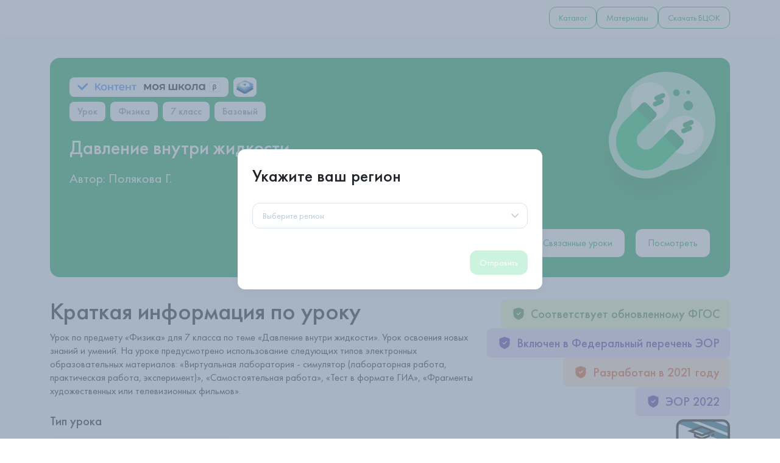

--- FILE ---
content_type: text/html; charset=utf-8
request_url: https://lesson.edu.ru/lesson/a0a83795-2d90-4f08-98c7-370f1ebd2baf
body_size: 38291
content:
<!DOCTYPE html><html lang="ru"><head><meta charSet="utf-8"/><meta name="viewport" content="width=device-width"/><meta name="next-head-count" content="2"/><link rel="apple-touch-icon" sizes="180x180" href="/favicon/apple-touch-icon.png"/><link rel="icon" type="image/png" sizes="32x32" href="/favicon/favicon-32x32.png"/><link rel="icon" type="image/png" sizes="16x16" href="/favicon/favicon-16x16.png"/><link rel="manifest" href="/favicon/site.webmanifest"/><link rel="mask-icon" href="/favicon/safari-pinned-tab.svg" color="#5bbad5"/><link rel="shortcut icon" href="/favicon/favicon.ico"/><meta name="msapplication-TileColor" content="#2b5797"/><meta name="msapplication-config" content="/favicon/browserconfig.xml"/><meta name="theme-color" content="#ffffff"/><script id="ym-base" data-nscript="beforeInteractive">(function(m,e,t,r,i,k,a){m[i]=m[i]||function(){(m[i].a=m[i].a||[]).push(arguments)};
                  m[i].l=1*new Date();
                  for (var j = 0; j < document.scripts.length; j++) {if (document.scripts[j].src === r) { return; }}
                  k=e.createElement(t),a=e.getElementsByTagName(t)[0],k.async=1,k.src=r,a.parentNode.insertBefore(k,a)})
                  (window, document, "script", "https://mc.yandex.ru/metrika/tag.js", "ym");
                  ym(92153455, "init", {
                    clickmap:true,
                    trackLinks:true,
                    accurateTrackBounce:true,
                    webvisor:true
                  });</script><link rel="preload" href="/_next/static/css/10bc2f03f3f1eea2.css" as="style"/><link rel="stylesheet" href="/_next/static/css/10bc2f03f3f1eea2.css" data-n-g=""/><noscript data-n-css=""></noscript><script defer="" nomodule="" src="/_next/static/chunks/polyfills-0d1b80a048d4787e.js"></script><script src="/_next/static/chunks/webpack-08b881ca5bf3d80f.js" defer=""></script><script src="/_next/static/chunks/framework-4b0533c90ca86a35.js" defer=""></script><script src="/_next/static/chunks/main-067ee908319d46c0.js" defer=""></script><script src="/_next/static/chunks/pages/_app-1f4aef6cbad30176.js" defer=""></script><script src="/_next/static/chunks/4230-74b227f61a381e38.js" defer=""></script><script src="/_next/static/chunks/6396-5c2396f895f666eb.js" defer=""></script><script src="/_next/static/chunks/941-74eeef195f53cc34.js" defer=""></script><script src="/_next/static/chunks/5321-5b4dd0c38a13ae82.js" defer=""></script><script src="/_next/static/chunks/9427-6c76c6d947c31d7f.js" defer=""></script><script src="/_next/static/chunks/6901-1fa82d29aa047836.js" defer=""></script><script src="/_next/static/chunks/8600-0b876528fbd1087b.js" defer=""></script><script src="/_next/static/chunks/pages/%5B%5B...cmsPagePath%5D%5D-7a41923143909488.js" defer=""></script><script src="/_next/static/rn0H830k_M-nEqMr0No-b/_buildManifest.js" defer=""></script><script src="/_next/static/rn0H830k_M-nEqMr0No-b/_ssgManifest.js" defer=""></script></head><body><div id="__next"></div><script id="__NEXT_DATA__" type="application/json">{"props":{"pageProps":{"page":{"id":14,"layoutId":"page.layout.my_school","locale":"ru","title":"Урок","url":"/lesson","metas":[],"extras":{"container":"false","initiallyShowSubHeader":"false"},"blocks":[{"areaId":"content","moduleId":"ecl.module.lessons","main":true,"response":{"viewResult":[],"lesson":{"youWillKnow":["От чего зависит давление внутри жидкости","Что такое гидростатический парадокс"],"youWillLearn":["Рассчитывать давление внутри жидкости","Объяснять физические явления на основе знаний о давлении в жидкости"],"id":82342,"version":8,"statusType":{"code":"Draft","name":"Черновик"},"createdAt":"2025-08-21T14:13:22.720197","updatedAt":"2025-08-21T14:18:37.638164","uid":"a0a83795-2d90-4f08-98c7-370f1ebd2baf","number":"03-07-00038","s3Folder":"80679e8df4434da0a155ce50405aaae1/","s3SourceZip":"80679e8df4434da0a155ce50405aaae1/68a72967707a50.78467627-03-07-00038.zip","author":"Полякова Г.","authorLeader":"Белышев А","eduLevel":{"uid":"92cb00cf-aec4-4370-be86-e4122ec96322","name":"Основное общее образование","code":null,"deleted":false,"createdAt":"2022-08-19T12:27:59.178166","modifiedAt":"2022-08-19T12:27:59.178166"},"subject":{"uid":"ffa61d92-bf7e-4026-b553-02b4bf9c53cb","name":"Физика","code":"03","deleted":false,"createdAt":"2022-08-19T12:27:59.178166","modifiedAt":"2022-08-19T12:27:59.178166"},"classNumber":{"uid":"a117393c-e02b-2727-1ee4-835eaabef897","name":"7","code":"07","deleted":false,"createdAt":"2022-08-19T12:27:59.178166","modifiedAt":"2022-08-19T12:27:59.178166"},"lessonNumber":{"uid":"00030007-0038-0000-0000-000000000000","name":"38","code":null,"deleted":false,"createdAt":"2022-08-19T12:27:59.178166","modifiedAt":"2022-08-19T12:27:59.178166"},"lessonTopic":{"uid":"7b57431a-e2a0-d14a-557b-90b2ee652fa4","name":"Давление внутри жидкости","code":"00038","deleted":null,"createdAt":null,"modifiedAt":null,"lessonNumberUid":null,"lessonNumber":{"uid":"00030007-0038-0000-0000-000000000000","name":"38","code":null,"deleted":null,"createdAt":null,"modifiedAt":null,"classUid":null,"class":{"uid":"59ad346a-c40a-4f2e-ab49-d4a6f5dc4097","subjectUid":null,"numberUid":null,"deleted":null,"number":{"uid":"a117393c-e02b-2727-1ee4-835eaabef897","name":"7","code":"07","deleted":null,"createdAt":null,"modifiedAt":null},"subject":{"uid":"ffa61d92-bf7e-4026-b553-02b4bf9c53cb","name":"Физика","code":"03","deleted":null,"createdAt":null,"modifiedAt":null,"eduLevelUid":null,"eduLevel":null},"createdAt":null,"modifiedAt":null}},"isHidden":false},"studyLevel":{"uid":"6355e5a8-9d09-4746-be8e-eae7349fde6e","name":"Базовый","code":null,"deleted":true,"createdAt":"2022-08-19T12:27:59.178166","modifiedAt":"2024-12-02T22:00:36.234952"},"lessonType":{"uid":"bb7b58f3-c4d8-c883-d7c0-a16908bf3337","name":"Урок освоения новых знаний и умений","code":null,"deleted":false,"createdAt":"2022-08-19T12:27:59.178166","modifiedAt":"2022-08-19T12:27:59.178166"},"isOvzAdapted":null,"keywords":[{"name":"жидкость","createdAt":"2022-08-19T12:27:59.178166","modifiedAt":"2022-08-19T12:27:59.178166","id":397},{"name":"давление","createdAt":"2022-08-19T12:27:59.178166","modifiedAt":"2025-04-02T14:40:08.617307","id":5060},{"name":"гидростатический парадокс","createdAt":"2022-08-19T12:27:59.178166","modifiedAt":"2022-08-19T12:27:59.178166","id":5619}],"shortDescription":"Урок по предмету «Физика» для 7 класса по теме «Давление внутри жидкости». Урок освоения новых знаний и умений. На уроке предусмотрено использование следующих типов электронных образовательных материалов: «Виртуальная лаборатория - симулятор (лабораторная работа, практическая работа, эксперимент)», «Самостоятельная работа», «Тест в формате ГИА», «Фрагменты художественных или телевизионных фильмов».","basicConcepts":[{"uid":"4c73582f-f64a-2652-e678-6347a63ff206","name":"закон","code":null,"deleted":false,"createdAt":"2022-08-19T12:27:59.178166","modifiedAt":"2025-03-06T22:00:11.895077","definition":"ЗАКО́Н (далее З.) — нормативный акт, принятый высшим представительным органом государственной власти либо в порядке референдума. Выделение З. из других источников права произошло еще в римском праве, где З. (lex) сначала понимался как одобренное куриями обращение царя (в царскую эпоху), а позднее как решение народного собрания, имеющее обязательную силу для всего римского народа (в республиканскую эпоху). З. принимался всеми гражданами (cives) и лежал в основе права римских граждан (ius civile) как формальной основы их общности. З. занимает высшую ступень в иерархии источников права, регулирует наиболее важные обществественные отношения. С точки зрения разделения властей первичное государственное регулирование общественных отношений должно осуществляться З. Органы исполнительной власти могут осуществлять вторичное регулирование только на основании и во исполнение З.","source":"Большая российская энциклопедия","sourceLink":"https://old.bigenc.ru/law/text/1986171"},{"uid":"7adfab97-01ae-5da2-c606-0deaf6fea2bb","name":"закономерность","code":null,"deleted":false,"createdAt":"2022-08-19T12:27:59.178166","modifiedAt":"2025-03-06T22:00:11.913102","definition":"ЗАКОНОМЕ́РНОСТЬ (закон) — относительно устойчивая и регулярная взаимосвязь между явлениями и объектами реальности, проявляющаяся в процессах изменения и развития. Знание закономерностей соответствующих явлений лежит в основе процессов объяснения в науке и научного предвидения. Различают закономерности эмпирические (непосредственное обобщение опытных фактов) и теоретические (базисные структуры познания, опирающиеся на систему понятий высокой степени общности).","source":"Большая российская энциклопедия","sourceLink":"https://old.bigenc.ru/philosophy/text/1986313"},{"uid":"4b1696a0-aefc-45e6-9a70-84bdf9e7096c","name":"моделирование","code":null,"deleted":false,"createdAt":"2022-08-19T12:27:59.178166","modifiedAt":"2025-03-06T22:00:12.482215","definition":"МОДЕЛИ́РОВАНИЕ (далее М.) — метод исследования объектов познания на их моделях; построение и изучение моделей реально существующих предметов и явлений (органических и неорганических систем, инженерных устройств, разнообразных процессов — физических, химических, биологических, социальных и др.) и конструируемых объектов для определения либо улучшения их характеристик, рационализации способов их построения, управления ими и т. п. Формы М. разнообразны и зависят от используемых моделей и сферы применения моделирования.   ","source":"Большая российская энциклопедия","sourceLink":"https://old.bigenc.ru/philosophy/text/2221605"},{"uid":"4263e765-73d1-a32b-c9ba-c421ade174f5","name":"модель","code":null,"deleted":false,"createdAt":"2022-08-19T12:27:59.178166","modifiedAt":"2025-03-06T22:00:16.120649","definition":"\u0026quot;МОДЕ́ЛЬ (франц. modèle, от лат. modulus — \u0026#171;мера, мерило, образец, норма\u0026#187;; далее М.) в логике и методологии науки — аналог (схема, структура, знаковая система) определенного фрагмента природной или социальной реальности, создания человеческой культуры, концептуально-теоретического образования и т. п. — оригинала М. Этот аналог служит для хранения и расширения знания (информации) об оригинале, конструирования оригинала, преобразования или управления им. С гносеологической точки зрения М. — это \u0026#171;представитель\u0026#187;, \u0026#171;заместитель\u0026#187; оригинала в познании и практике. Результаты исследования М. при определенных условиях, выясняемых в логике и методологии и специфических для различных областей и типов М., распространяются на оригинал.  М. в изобразительном искусстве: 1) изображаемый объект (натурщик, \u0026#171;натура\u0026#187;, портретируемый); 2) в скульптуре (итал. modello) — полномасштабный 3-мерный прообраз будущего произведения [в противоположность боцетто (итал. bozzetto), первоначальному скульптурному наброску небольшого размера], как правило выполненный в недорогом и недолговечном материале (глина, воск, гипс). В каменной скульптуре М. выполняет роль образца; в техниках литья с М. (в масштабе 1 : 1) снимается форма для отливки, в этом случае в качестве М. может использоваться др. законченное скульптурное произведение. 3) Архитектурный макет, объемно-пространственное изображение в уменьшенном масштабе проектируемого или уже построенного здания, архит. ансамбля, города или его района, объекта ландшафтной архитектуры (частично или полностью). Используется в процессе проектирования для проверки выбранного композиционного решения и пр., при представлении проекта заказчику.  \u0026quot;","source":"Большая российская энциклопедия","sourceLink":"https://old.bigenc.ru/philosophy/text/2221671"},{"uid":"657c7e33-1b24-1bfc-6e43-83494963e78f","name":"наблюдение","code":null,"deleted":false,"createdAt":"2022-08-19T12:27:59.178166","modifiedAt":"2025-03-06T22:00:12.501122","definition":"НАБЛЮДЕ́НИЕ (далее Н.)— метод эмпирического исследования, целенаправленное, специально организованное восприятие исследуемых объектов, результаты которого описываются в принятой в данной области терминологии. Одним из требований к научному Н. является возможность его повторения др. наблюдателями, в силу чего результат Н. может быть включен в систему научного знания. Н. над объектом может проводиться ученым непосредственно или, когда это невозможно (как в случае объектов квантовой механики, микробиологии, многих объектов астрономии), с помощью различных приборов и инструментов (микроскоп, телескоп и др.), при этом ученый непосредственно наблюдает лишь результат взаимодействия объекта с прибором. Такое косвенное Н. предполагает наличие закономерной связи между свойствами непосредственно не наблюдаемых объектов и наблюдаемыми проявлениями этих свойств. В современной науке косвенные Н. получают все большее распространение по мере совершенствования приборов, используемых при наблюдении.","source":"Большая российская энциклопедия","sourceLink":"https://old.bigenc.ru/philosophy/text/2243012"},{"uid":"020a9575-b7ef-171d-2a0d-d85c91908db4","name":"опыт","code":null,"deleted":false,"createdAt":"2022-08-19T12:27:59.178166","modifiedAt":"2025-03-06T22:00:11.484336","definition":"О́ПЫТ (далее О.) — знание, которое непосредственно дано сознанию субъекта и сопровождается чувством прямого контакта с познаваемой реальностью. Проблема О. обсуждалась в философии прежде всего в связи с вопросом об обосновании знания. Если для представителей рационализма О. может быть в лучшем случае лишь поводом для деятельности мышления, то для представителей эмпиризма знание может быть только опытным.","source":"Большая российская энциклопедия","sourceLink":"https://old.bigenc.ru/philosophy/text/2692773"},{"uid":"299ec855-37a2-28ac-830f-b22e4b5f6a5d","name":"связь","code":null,"deleted":false,"createdAt":"2022-08-19T12:27:59.178166","modifiedAt":"2025-03-06T22:00:11.422397","definition":"\u0026quot;СВЯЗЬ — передача и прием информации с помощью различных технических средств; отрасль экономики, обеспечивающая передачу и прием почтовых, телефонных, телеграфных, радио- и др.  сообщений. В соответствии с характером применяемых средств разделяется на почтовую связь и  электросвязь. \u0026quot;","source":"Большая российская энциклопедия","sourceLink":"https://old.bigenc.ru/technology_and_technique/text/3541850"},{"uid":"62ad782b-ca23-e064-302f-2416e763e7c9","name":"система","code":null,"deleted":false,"createdAt":"2022-08-19T12:27:59.178166","modifiedAt":"2025-03-06T22:00:09.563658","definition":"\u0026quot;СИСТЕ́МА (от греч. Σύστημα и позднелат. systēma — состав, от συνίστημι — составлять, ставить вместе; от лат. compositio; далее С.) — совокупность элементов, находящихся в отношениях и связях друг с другом, которая образует определенную целостность, единство. Претерпев длительную историческую эволюцию, понятие \u0026#171;С.\u0026#187; с середины XX века стало одним из ключевых философско-методологических и научных понятий. Разработка системной проблематики проводится в рамках общей теории систем, различных специальных теорий систем, в системном анализе, кибернетике, системной инженерии (системотехнике), синергетике, теории катастроф, термодинамике неравновесных процессов и др. ПЕРИОДИ́ЧЕСКАЯ СИСТЕ́МА ХИМИ́ЧЕСКИХ ЭЛЕМЕ́НТОВ — упорядоченное множество химических элементов и их естественная классификация. Является табличным представлением периодического закона, открытого Д. И. Менделеевым.  СИСТЕ́МА ОТСЧЁТА (далее С. о.) — совокупность системы координат и часов, связанных с телом, по отношению к которому изучается движение (или равновесие) материальных точек (или других тел). Положение материальной точки по отношению к выбранной С. о. определяется ее координатами в этой С. о., а движение материальной точки — функциями, описывающими изменение этих координат с течением времени (уравнениями движения). Выбор С. о. зависит от целей исследования. В кинематике все С. о. равноправны, в задачах динамики преимущественную роль играют инерциальные С. о., по отношению к которым уравнения движения обычно имеют более простой вид. При исследовании процессов, происходящих в движущейся среде, удобно выбрать С. о., движущуюся вместе со средой (сопутствующая С. о.). \u0026quot;","source":"Большая российская энциклопедия","sourceLink":"https://old.bigenc.ru/physics/text/3666437"}],"units":[{"id":305343,"uid":"84a450ae-e38a-fb19-e457-135942147dc3","unitType":{"uid":"9270d4ad-5a92-4b4b-acbf-d8ae6457440f","name":"Вхождение в тему урока и создание условий для осознанного восприятия нового материала","code":"1","deleted":false,"createdAt":"2022-08-19T12:27:59.178166","modifiedAt":"2022-08-19T12:27:59.178166"},"modules":[{"id":418381,"uid":"cb315e75-3bf2-4bf5-af6e-f38914e826d4","moduleType":{"uid":"d53d9242-5cdb-4f18-ac36-3102cc83c58b","name":"Актуализация опорных знаний / Вспомни. Повтори главное","code":"1.2","deleted":false,"createdAt":"2022-08-19T12:27:59.178166","modifiedAt":"2022-08-19T12:27:59.178166","unitUid":"9270d4ad-5a92-4b4b-acbf-d8ae6457440f","unit":{"uid":"9270d4ad-5a92-4b4b-acbf-d8ae6457440f","name":"Вхождение в тему урока и создание условий для осознанного восприятия нового материала","code":"1","deleted":false,"createdAt":"2022-08-19T12:27:59.178166","modifiedAt":"2022-08-19T12:27:59.178166"},"nameForTeacher":"Актуализация опорных знаний","nameForStudent":"Вспомни. Повтори главное"},"number":"1.2","tasks":[{"id":480801,"uid":"dee4dc5e-8c92-47eb-badb-3ca8ce60ec57","number":"03-07-00038-m1.2m-06-01","eomType":{"uid":"48dc086b-af94-bf63-ff3d-546f629eb664","name":"Самостоятельная работа","code":"06","deleted":null,"createdAt":null,"modifiedAt":null,"taskPlaybackMethod":{"uid":"b4eafd45-a17d-ddec-09a5-066ebb1c5b24","name":"Тест","code":"test","deleted":null,"createdAt":null,"modifiedAt":null}},"workbookId":82342,"name":"Закон Паскаля","fileList":["https://storage.yandexcloud.net/ecl-storage-dev/80679e8df4434da0a155ce50405aaae1/03-07-00038-m1.2m-06-01/index.html","https://storage.yandexcloud.net/ecl-storage-dev/80679e8df4434da0a155ce50405aaae1/03-07-00038-m1.2m-06-01/eom.json","https://storage.yandexcloud.net/ecl-storage-dev/80679e8df4434da0a155ce50405aaae1/03-07-00038-m1.2m-06-01/content/.DS_Store","https://storage.yandexcloud.net/ecl-storage-dev/80679e8df4434da0a155ce50405aaae1/03-07-00038-m1.2m-06-01/content/imsmanifest.js","https://storage.yandexcloud.net/ecl-storage-dev/80679e8df4434da0a155ce50405aaae1/03-07-00038-m1.2m-06-01/content/imsmanifest.xml","https://storage.yandexcloud.net/ecl-storage-dev/80679e8df4434da0a155ce50405aaae1/03-07-00038-m1.2m-06-01/content/116618916000/116618916000.xml","https://storage.yandexcloud.net/ecl-storage-dev/80679e8df4434da0a155ce50405aaae1/03-07-00038-m1.2m-06-01/content/116618916000/116618916000.js","https://storage.yandexcloud.net/ecl-storage-dev/80679e8df4434da0a155ce50405aaae1/03-07-00038-m1.2m-06-01/content/116618917000/116618917000.js","https://storage.yandexcloud.net/ecl-storage-dev/80679e8df4434da0a155ce50405aaae1/03-07-00038-m1.2m-06-01/content/116618917000/116618917000.xml"],"config":{"type":"iframe","entryPoint":"index.html"},"lessonVersion":null,"lessonUid":null,"workbook":null,"isFavorite":false,"template":null,"pages":[],"colorScheme":null,"horizontalScreenLock":false,"listOrder":0,"theme":null}],"recommendations":["https://storage.yandexcloud.net/ecl-storage-dev/80679e8df4434da0a155ce50405aaae1/Recommendations/index_s_1.2.html","https://storage.yandexcloud.net/ecl-storage-dev/80679e8df4434da0a155ce50405aaae1/Recommendations/index_t_1.2.html"]}]},{"id":305344,"uid":"9a736a43-74fa-9850-c796-c882634d96a9","unitType":{"uid":"a7c523f6-0a0c-49f2-a754-a42f7777494d","name":"Освоение нового материала","code":"2","deleted":false,"createdAt":"2022-08-19T12:27:59.178166","modifiedAt":"2022-08-19T12:27:59.178166"},"modules":[{"id":418382,"uid":"5c683aed-9709-4b08-9316-265106231786","moduleType":{"uid":"3b8b73e9-ee81-4934-9660-33a19881be91","name":"Осуществление учебных действий по освоению нового материала / Изучи новое","code":"2.1","deleted":false,"createdAt":"2022-08-19T12:27:59.178166","modifiedAt":"2022-08-19T12:27:59.178166","unitUid":"a7c523f6-0a0c-49f2-a754-a42f7777494d","unit":{"uid":"a7c523f6-0a0c-49f2-a754-a42f7777494d","name":"Освоение нового материала","code":"2","deleted":false,"createdAt":"2022-08-19T12:27:59.178166","modifiedAt":"2022-08-19T12:27:59.178166"},"nameForTeacher":"Осуществление учебных действий по освоению нового материала","nameForStudent":"Изучи новое"},"number":"2.1","tasks":[{"id":480802,"uid":"e4051cdf-b077-4a3d-b88b-db6eacd8bc09","number":"03-07-00038-m2.1m-33-01","eomType":{"uid":"e3731369-badc-ef91-a64c-0c646cee162e","name":"Фрагменты художественных или телевизионных фильмов","code":"33","deleted":null,"createdAt":null,"modifiedAt":null,"taskPlaybackMethod":{"uid":"5b940df6-1a46-fb10-564f-fabaa6ca5935","name":"Видео","code":"video","deleted":null,"createdAt":null,"modifiedAt":null}},"workbookId":82342,"name":"Давление внутри жидкости","fileList":["https://storage.yandexcloud.net/ecl-storage-dev/80679e8df4434da0a155ce50405aaae1/03-07-00038-m2.1m-33-01/index_t.html","https://storage.yandexcloud.net/ecl-storage-dev/80679e8df4434da0a155ce50405aaae1/03-07-00038-m2.1m-33-01/index_s.html","https://storage.yandexcloud.net/ecl-storage-dev/80679e8df4434da0a155ce50405aaae1/03-07-00038-m2.1m-33-01/webm/RSE_69_1080.webm","https://storage.yandexcloud.net/ecl-storage-dev/80679e8df4434da0a155ce50405aaae1/03-07-00038-m2.1m-33-01/webm/RSE_69_360.webm","https://storage.yandexcloud.net/ecl-storage-dev/80679e8df4434da0a155ce50405aaae1/03-07-00038-m2.1m-33-01/webm/RSE_69_480.webm","https://storage.yandexcloud.net/ecl-storage-dev/80679e8df4434da0a155ce50405aaae1/03-07-00038-m2.1m-33-01/webm/RSE_69_720.webm","https://storage.yandexcloud.net/ecl-storage-dev/80679e8df4434da0a155ce50405aaae1/03-07-00038-m2.1m-33-01/mp4/RSE_69_1080.mp4","https://storage.yandexcloud.net/ecl-storage-dev/80679e8df4434da0a155ce50405aaae1/03-07-00038-m2.1m-33-01/mp4/RSE_69_360.mp4","https://storage.yandexcloud.net/ecl-storage-dev/80679e8df4434da0a155ce50405aaae1/03-07-00038-m2.1m-33-01/mp4/RSE_69_480.mp4","https://storage.yandexcloud.net/ecl-storage-dev/80679e8df4434da0a155ce50405aaae1/03-07-00038-m2.1m-33-01/mp4/RSE_69_720.mp4"],"config":[],"lessonVersion":null,"lessonUid":null,"workbook":null,"isFavorite":false,"template":null,"pages":[],"colorScheme":null,"horizontalScreenLock":false,"listOrder":0,"theme":null},{"id":480803,"uid":"e50b06d8-388b-4706-9c9b-8ab8aa481199","number":"03-07-00038-m2.1m-42-01","eomType":{"uid":"e97b4424-1748-f321-60c3-cec3fdbeb1a9","name":"Виртуальная лаборатория – симулятор (лабораторная работа, практическая работа, эксперимент)","code":"42","deleted":null,"createdAt":null,"modifiedAt":null,"taskPlaybackMethod":{"uid":"214fe160-5b8c-ab68-f25c-69b3cc730eac","name":"Симулятор","code":"simulator","deleted":null,"createdAt":null,"modifiedAt":null}},"workbookId":82342,"name":"Зависимость давления внутри жидкости","fileList":["https://storage.yandexcloud.net/ecl-storage-dev/80679e8df4434da0a155ce50405aaae1/03-07-00038-m2.1m-42-01/index.html","https://storage.yandexcloud.net/ecl-storage-dev/80679e8df4434da0a155ce50405aaae1/03-07-00038-m2.1m-42-01/index_t.html","https://storage.yandexcloud.net/ecl-storage-dev/80679e8df4434da0a155ce50405aaae1/03-07-00038-m2.1m-42-01/index_s.html","https://storage.yandexcloud.net/ecl-storage-dev/80679e8df4434da0a155ce50405aaae1/03-07-00038-m2.1m-42-01/eom.json","https://storage.yandexcloud.net/ecl-storage-dev/80679e8df4434da0a155ce50405aaae1/03-07-00038-m2.1m-42-01/content/imsmanifest.js","https://storage.yandexcloud.net/ecl-storage-dev/80679e8df4434da0a155ce50405aaae1/03-07-00038-m2.1m-42-01/content/imsmanifest.xml","https://storage.yandexcloud.net/ecl-storage-dev/80679e8df4434da0a155ce50405aaae1/03-07-00038-m2.1m-42-01/content/476796/476796.xml","https://storage.yandexcloud.net/ecl-storage-dev/80679e8df4434da0a155ce50405aaae1/03-07-00038-m2.1m-42-01/content/476796/476796.js","https://storage.yandexcloud.net/ecl-storage-dev/80679e8df4434da0a155ce50405aaae1/03-07-00038-m2.1m-42-01/content/476796/476797/476797.xml","https://storage.yandexcloud.net/ecl-storage-dev/80679e8df4434da0a155ce50405aaae1/03-07-00038-m2.1m-42-01/content/476796/476797/476797.js","https://storage.yandexcloud.net/ecl-storage-dev/80679e8df4434da0a155ce50405aaae1/03-07-00038-m2.1m-42-01/content/476796/476797/css/StepsLayout.css","https://storage.yandexcloud.net/ecl-storage-dev/80679e8df4434da0a155ce50405aaae1/03-07-00038-m2.1m-42-01/content/476796/476797/css/fluidpressure.css","https://storage.yandexcloud.net/ecl-storage-dev/80679e8df4434da0a155ce50405aaae1/03-07-00038-m2.1m-42-01/content/476796/476797/js/fluidpressure.js","https://storage.yandexcloud.net/ecl-storage-dev/80679e8df4434da0a155ce50405aaae1/03-07-00038-m2.1m-42-01/content/476796/476797/js/steps476797.js","https://storage.yandexcloud.net/ecl-storage-dev/80679e8df4434da0a155ce50405aaae1/03-07-00038-m2.1m-42-01/content/476796/476797/js/StepsLayout.js","https://storage.yandexcloud.net/ecl-storage-dev/80679e8df4434da0a155ce50405aaae1/03-07-00038-m2.1m-42-01/content/476796/476797/js/objects/ruler.js","https://storage.yandexcloud.net/ecl-storage-dev/80679e8df4434da0a155ce50405aaae1/03-07-00038-m2.1m-42-01/content/476796/476797/js/objects/manometer.js","https://storage.yandexcloud.net/ecl-storage-dev/80679e8df4434da0a155ce50405aaae1/03-07-00038-m2.1m-42-01/content/476796/476797/js/objects/glass.js","https://storage.yandexcloud.net/ecl-storage-dev/80679e8df4434da0a155ce50405aaae1/03-07-00038-m2.1m-42-01/content/476796/476797/js/objects/pop.js"],"config":{"type":"iframe","entryPoint":"index.html"},"lessonVersion":null,"lessonUid":null,"workbook":null,"isFavorite":false,"template":null,"pages":[],"colorScheme":null,"horizontalScreenLock":false,"listOrder":0,"theme":null}],"recommendations":["https://storage.yandexcloud.net/ecl-storage-dev/80679e8df4434da0a155ce50405aaae1/Recommendations/index_s_2.1.html","https://storage.yandexcloud.net/ecl-storage-dev/80679e8df4434da0a155ce50405aaae1/Recommendations/index_t_2.1.html"]}]},{"id":305345,"uid":"d89b1620-fa27-117d-d092-8766c347f113","unitType":{"uid":"1ed8bbe9-b4c3-4e77-9473-cd7d94932c40","name":"Проверка приобретённых знаний, умений и навыков","code":"4","deleted":false,"createdAt":"2022-08-19T12:27:59.178166","modifiedAt":"2022-08-19T12:27:59.178166"},"modules":[{"id":418383,"uid":"e1f34e5a-6f62-4305-9587-d01455309fca","moduleType":{"uid":"55bae722-a23c-4293-ae47-e476fc677371","name":"Диагностика, самодиагностика / Проверь себя","code":"4.1","deleted":false,"createdAt":"2022-08-19T12:27:59.178166","modifiedAt":"2022-08-19T12:27:59.178166","unitUid":"1ed8bbe9-b4c3-4e77-9473-cd7d94932c40","unit":{"uid":"1ed8bbe9-b4c3-4e77-9473-cd7d94932c40","name":"Проверка приобретённых знаний, умений и навыков","code":"4","deleted":false,"createdAt":"2022-08-19T12:27:59.178166","modifiedAt":"2022-08-19T12:27:59.178166"},"nameForTeacher":"Диагностика, самодиагностика","nameForStudent":"Проверь себя"},"number":"4.1","tasks":[{"id":480804,"uid":"a5cf4245-52dc-46fb-a392-5739dbfc71b7","number":"03-07-00038-m4.1m-05-01","eomType":{"uid":"8d6b75f1-9f70-5556-c2e8-d6aa077866ee","name":"Тест в формате ГИА","code":"05","deleted":null,"createdAt":null,"modifiedAt":null,"taskPlaybackMethod":{"uid":"b4eafd45-a17d-ddec-09a5-066ebb1c5b24","name":"Тест","code":"test","deleted":null,"createdAt":null,"modifiedAt":null}},"workbookId":82342,"name":"Давление внутри жидкости","fileList":["https://storage.yandexcloud.net/ecl-storage-dev/80679e8df4434da0a155ce50405aaae1/03-07-00038-m4.1m-05-01/specification.xml"],"config":[],"lessonVersion":null,"lessonUid":null,"workbook":null,"isFavorite":false,"template":null,"pages":[],"colorScheme":null,"horizontalScreenLock":false,"listOrder":0,"theme":null}],"recommendations":["https://storage.yandexcloud.net/ecl-storage-dev/80679e8df4434da0a155ce50405aaae1/Recommendations/index_s_4.1.html","https://storage.yandexcloud.net/ecl-storage-dev/80679e8df4434da0a155ce50405aaae1/Recommendations/index_t_4.1.html"]}]}],"publishDateStart":null,"publishDateEnd":null,"original":true,"FIPISDS":true,"registryEOR":true,"isFavorite":false,"hasInGeop":false,"indexStatus":"Yes","projectName":"","cokCreated":2021,"eorIncluded":2022,"linkedLessonIds":[]},"moduleUrl":{"catalogTopic":"/","glossaryFull":"/glossary","search":"/search","lesson":"/lesson/{uid}","task":"/task/{uid}","actual":null}},"action":"lesson","template":"default","title":null,"parameters":[]},{"areaId":"header","moduleId":"menu.module.menu","main":false,"response":{"menu":[{"name":"Каталог","url":"/catalog","active":false,"enabled":true,"parentActive":false,"children":[],"extras":{"pageType":"PAGE","icon":"Hamburger"},"roles":["ROLE_STUDENT","ROLE_TEACHER","ROLE_USER"],"targetBlank":false},{"name":"Материалы","url":"/materials","active":false,"enabled":true,"parentActive":false,"children":[],"extras":{"pageType":"PAGE"},"roles":["ROLE_ADMIN","ROLE_STUDENT","ROLE_TEACHER"],"targetBlank":false},{"name":"Скачать БЦОК","url":"/downloads","active":false,"enabled":true,"parentActive":false,"children":[],"extras":{"pageType":"PAGE"},"roles":["ROLE_ADMIN","ROLE_STUDENT","ROLE_TEACHER"],"targetBlank":false}]},"action":"index","template":"buttons","title":null,"parameters":{"root":"SELECTED_PAGES","selected_pages":["38","12","49","63"],"depth":1}},{"areaId":"feedback","moduleId":"feedback.module.feedback","main":false,"response":{"formId":"task_feedback_36","defaultValues":{"email":"","message":"","taskId":""},"moduleUrl":null},"action":"index","template":"default","title":null,"parameters":{"form":"feedback.form.task_feedback"}}],"roles":["ROLE_STUDENT","ROLE_TEACHER"],"publicConfig":{"recaptchaKey":"","defaultLocale":"ru"}},"user":{"firstName":"Виталий","lastName":"Соколов","roles":["ROLE_TEACHER","ROLE_EXTERNAL_TOKEN"],"userId":null},"error":{"statusCode":null,"title":null,"providers":null}},"__N_SSP":true},"page":"/[[...cmsPagePath]]","query":{"cmsPagePath":["lesson","a0a83795-2d90-4f08-98c7-370f1ebd2baf"]},"buildId":"rn0H830k_M-nEqMr0No-b","runtimeConfig":{"brandBackButtonEnabled":false,"brandBackUrl":"https://myschool.edu.ru","defaultLocale":"ru","requestTimeout":15000,"checkLessonSolved":false,"allowLessonEditing":false,"redirectAfterLessonSave":true,"myLessonsEnabled":false,"favoritesEnabled":false,"onboardingEnabled":false,"viEnabled":false,"directHelpUrl":"/ru/profile/help/feedback","testingPlayerEnabled":true,"testingPlayerApiUrl":"https://api-testing.academy-content.apkpro.ru/api/services/app","testingPlayerScriptUrl":"https://testing.academy-content.apkpro.ru/assets/js/noexport.js","surveyEnabled":true,"showLoginFormOn401":true,"s3Host":"storage.yandexcloud.net","yaMetrikaId":"92153455","keepAliveTimeout":30000},"isFallback":false,"gssp":true,"customServer":true,"scriptLoader":[]}</script><noscript><div><img src="https://mc.yandex.ru/watch/92153455" style="position:absolute;left:-9999px" alt=""/></div></noscript></body></html>

--- FILE ---
content_type: text/css; charset=UTF-8
request_url: https://lesson.edu.ru/_next/static/css/10bc2f03f3f1eea2.css
body_size: 726234
content:
@font-face{font-family:Stolzl;src:local("Stolzl Regular"),local("Stolzl-Regular"),url(/_next/static/media/Stolzl-Regular.a28e96a6.woff2) format("woff2"),url(/_next/static/media/Stolzl-Regular.e5aa929d.woff) format("woff"),url(/_next/static/media/Stolzl-Regular.ab73134e.ttf) format("truetype");font-weight:400;font-style:normal}@font-face{font-family:Stolzl;src:local("Stolzl Medium"),local("Stolzl-Medium"),url(/_next/static/media/Stolzl-Medium.0b974a72.woff2) format("woff2"),url(/_next/static/media/Stolzl-Medium.4be543f2.woff) format("woff"),url(/_next/static/media/Stolzl-Medium.9a44becd.ttf) format("truetype");font-weight:500;font-style:normal}@font-face{font-family:Stolzl;src:local("Stolzl Bold"),local("Stolzl-Bold"),url(/_next/static/media/Stolzl-Bold.127167b5.woff2) format("woff2"),url(/_next/static/media/Stolzl-Bold.bb9207c4.woff) format("woff"),url(/_next/static/media/Stolzl-Bold.358f57f1.ttf) format("truetype");font-weight:700;font-style:normal}@font-face{font-family:Golos;src:local("Golos Text Medium"),local("Golos-Text-Medium"),url(/_next/static/media/GolosText-Medium.f44edb0a.woff2) format("woff2"),url(/_next/static/media/GolosText-Medium.06d6809a.woff) format("woff"),url(/_next/static/media/GolosText-Medium.0881846f.ttf) format("truetype");font-weight:500;font-style:normal}@font-face{font-family:Futura PT;src:local("Futura PT Light"),local("FuturaPT-Light"),url(/_next/static/media/FuturaPT-Light.70361a6f.woff2) format("woff2"),url(/_next/static/media/FuturaPT-Light.cfc4ad58.woff) format("woff"),url(/_next/static/media/FuturaPT-Light.5678b075.ttf) format("truetype");font-weight:300;font-style:normal}@font-face{font-family:Futura PT;src:local("Futura PT Book"),local("FuturaPT-Book"),url(/_next/static/media/FuturaPT-Book.f16d813f.woff2) format("woff2"),url(/_next/static/media/FuturaPT-Book.0cf3fb33.woff) format("woff"),url(/_next/static/media/FuturaPT-Book.b5eacacc.ttf) format("truetype");font-weight:400;font-style:normal}@font-face{font-family:Futura PT;src:local("Futura PT Medium"),local("FuturaPT-Medium"),url(/_next/static/media/FuturaPT-Medium.fbb58a23.woff2) format("woff2"),url(/_next/static/media/FuturaPT-Medium.e84651f4.woff) format("woff"),url(/_next/static/media/FuturaPT-Medium.80f918ea.ttf) format("truetype");font-weight:500;font-style:normal}@font-face{font-family:Futura PT;src:local("Futura PT Bold"),local("FuturaPT-Bold"),url(/_next/static/media/FuturaPT-Bold.534e7123.woff2) format("woff2"),url(/_next/static/media/FuturaPT-Bold.c2137997.woff) format("woff"),url(/_next/static/media/FuturaPT-Bold.522ef135.ttf) format("truetype");font-weight:700;font-style:normal}@font-face{font-family:Inter var;font-weight:100 900;font-display:swap;font-style:normal;font-named-instance:"Regular";src:url(/_next/static/media/Inter-roman.var.b2129c00.woff2) format("woff2")}@font-face{font-family:Inter var;font-weight:100 900;font-display:swap;font-style:italic;font-named-instance:"Italic";src:url(/_next/static/media/Inter-italic.var.958a0b97.woff2) format("woff2")}@font-face{font-family:MathJaxZero;font-weight:100 900;font-display:swap;src:url(/_next/static/media/MathJax_Zero.1a10595a.woff) format("woff");size-adjust:125%}@font-face{font-family:MathJaxMath;font-display:swap;font-style:normal;font-weight:400;src:url(/_next/static/media/MathJax_Math-Regular.d70fceff.woff) format("woff");size-adjust:125%}@font-face{font-family:MathJaxMath;font-display:swap;font-style:italic;font-weight:400;src:url(/_next/static/media/MathJax_Math-Italic.2cfe4f05.woff) format("woff");size-adjust:125%}@font-face{font-family:MathJaxMath;font-display:swap;font-style:italic;font-weight:700;src:url(/_next/static/media/MathJax_Math-BoldItalic.d5c28b04.woff) format("woff");size-adjust:125%}@font-face{font-family:MathJaxMain;font-display:swap;font-style:normal;font-weight:400;src:url(/_next/static/media/MathJax_Main-Regular.d4525673.woff) format("woff");size-adjust:125%}@font-face{font-family:MathJaxMain;font-display:swap;font-style:italic;src:url(/_next/static/media/MathJax_Main-Italic.34af4564.woff) format("woff");size-adjust:125%}@font-face{font-family:MathJaxMain;font-display:swap;font-weight:700;src:url(/_next/static/media/MathJax_Main-Bold.2f11494d.woff) format("woff");size-adjust:125%}/*!
 * Bootstrap v5.1.3 (https://getbootstrap.com/)
 * Copyright 2011-2021 The Bootstrap Authors
 * Copyright 2011-2021 Twitter, Inc.
 * Licensed under MIT (https://github.com/twbs/bootstrap/blob/main/LICENSE)
 */:root{--bs-blue:#a7d9f7;--bs-indigo:#6610f2;--bs-purple:#6f42c1;--bs-pink:#d63384;--bs-red:#e7483d;--bs-orange:#dd9700;--bs-yellow:#ffc107;--bs-green:#2b8217;--bs-teal:#ebfbd6;--bs-cyan:#e5f9fc;--bs-white:#fff;--bs-gray:#181920;--bs-gray-dark:#8596aa;--bs-gray-100:#e8e8ef;--bs-gray-200:#b0b3c3;--bs-gray-300:#f4f3f8;--bs-gray-400:#d7d9e1;--bs-gray-500:#0a0a0a;--bs-gray-600:#181920;--bs-gray-700:#7b819b;--bs-gray-800:#8596aa;--bs-gray-900:#212529;--bs-primary:#22ac62;--bs-secondary:#8596aa;--bs-success:#2b8217;--bs-info:#a7d9f7;--bs-warning:#ffc107;--bs-danger:#e7483d;--bs-light:#dae6f2;--bs-dark:#212529;--bs-primary-rgb:34,172,98;--bs-secondary-rgb:133,150,170;--bs-success-rgb:43,130,23;--bs-info-rgb:167,217,247;--bs-warning-rgb:255,193,7;--bs-danger-rgb:231,72,61;--bs-light-rgb:218,230,242;--bs-dark-rgb:33,37,41;--bs-white-rgb:255,255,255;--bs-black-rgb:0,0,0;--bs-body-color-rgb:33,37,41;--bs-body-bg-rgb:255,255,255;--bs-font-sans-serif:"Futura PT",system-ui,-apple-system,BlinkMacSystemFont,"Segoe UI",Roboto,"Helvetica Neue",Arial,"Noto Sans","Liberation Sans",sans-serif,"Apple Color Emoji","Segoe UI Emoji","Segoe UI Symbol","Noto Color Emoji";--bs-font-monospace:SFMono-Regular,Menlo,Monaco,Consolas,"Liberation Mono","Courier New",monospace;--bs-gradient:linear-gradient(180deg,hsla(0,0%,100%,.15),hsla(0,0%,100%,0));--bs-body-font-family:Futura PT,system-ui,-apple-system,BlinkMacSystemFont,Segoe UI,Roboto,Helvetica Neue,Arial,Noto Sans,Liberation Sans,sans-serif,Apple Color Emoji,Segoe UI Emoji,Segoe UI Symbol,Noto Color Emoji;--bs-body-font-size:1rem;--bs-body-font-weight:400;--bs-body-line-height:1.375;--bs-body-color:#212529;--bs-body-bg:#fff}*,:after,:before{box-sizing:border-box}@media(prefers-reduced-motion:no-preference){:root{scroll-behavior:smooth}}body{margin:0;font-family:var(--bs-body-font-family);font-size:var(--bs-body-font-size);font-weight:var(--bs-body-font-weight);line-height:var(--bs-body-line-height);color:var(--bs-body-color);text-align:var(--bs-body-text-align);background-color:var(--bs-body-bg);-webkit-text-size-adjust:100%;-webkit-tap-highlight-color:rgba(0,0,0,0)}hr{margin:1rem 0;color:inherit;background-color:currentColor;border:0;opacity:.25}hr:not([size]){height:1px}.h1,.h2,.h3,.h4,.h5,.h6,h1,h2,h3,h4,h5,h6{margin-top:0;margin-bottom:.5rem;font-weight:500;line-height:1.2}.h1,h1{font-size:calc(1.375rem + 1.5vw)}@media(min-width:1200px){.h1,h1{font-size:2.5rem}}.h2,h2{font-size:calc(1.325rem + .9vw)}@media(min-width:1200px){.h2,h2{font-size:2rem}}.h3,h3{font-size:calc(1.3rem + .6vw)}@media(min-width:1200px){.h3,h3{font-size:1.75rem}}.h4,h4{font-size:calc(1.275rem + .3vw)}@media(min-width:1200px){.h4,h4{font-size:1.5rem}}.h5,h5{font-size:1.25rem}.h6,h6{font-size:1rem}p{margin-top:0;margin-bottom:1rem}abbr[data-bs-original-title],abbr[title]{-webkit-text-decoration:underline dotted;text-decoration:underline dotted;cursor:help;-webkit-text-decoration-skip-ink:none;text-decoration-skip-ink:none}address{margin-bottom:1rem;font-style:normal;line-height:inherit}ol,ul{padding-left:2rem}dl,ol,ul{margin-top:0;margin-bottom:1rem}ol ol,ol ul,ul ol,ul ul{margin-bottom:0}dt{font-weight:500}dd{margin-bottom:.5rem;margin-left:0}blockquote{margin:0 0 1rem}b,strong{font-weight:bolder}.small,small{font-size:.875em}.mark,mark{padding:.2em;background-color:#fcf8e3}sub,sup{position:relative;font-size:.75em;line-height:0;vertical-align:baseline}sub{bottom:-.25em}sup{top:-.5em}a{color:#22ac62;text-decoration:underline}a:hover{color:#1b8a4e}a:not([href]):not([class]),a:not([href]):not([class]):hover{color:inherit;text-decoration:none}code,kbd,pre,samp{font-family:SFMono-Regular,Menlo,Monaco,Consolas,Liberation Mono,Courier New,monospace;font-size:1em;direction:ltr;unicode-bidi:bidi-override}pre{display:block;margin-top:0;margin-bottom:1rem;overflow:auto;font-size:.875em}pre code{font-size:inherit;color:inherit;word-break:normal}code{font-size:.875em;color:#d63384;word-wrap:break-word}a>code{color:inherit}kbd{padding:.2rem .4rem;font-size:.875em;color:#fff;background-color:#212529;border-radius:.2rem}kbd kbd{padding:0;font-size:1em;font-weight:500}figure{margin:0 0 1rem}img,svg{vertical-align:middle}table{caption-side:bottom;border-collapse:collapse}caption{padding-top:.5rem;padding-bottom:.5rem;color:#181920;text-align:left}th{text-align:inherit;text-align:-webkit-match-parent}tbody,td,tfoot,th,thead,tr{border:0 solid;border-color:inherit}label{display:inline-block}button{border-radius:0}button:focus:not(:focus-visible){outline:0}button,input,optgroup,select,textarea{margin:0;font-family:inherit;font-size:inherit;line-height:inherit}button,select{text-transform:none}[role=button]{cursor:pointer}select{word-wrap:normal}select:disabled{opacity:1}[list]::-webkit-calendar-picker-indicator{display:none}[type=button],[type=reset],[type=submit],button{-webkit-appearance:button}[type=button]:not(:disabled),[type=reset]:not(:disabled),[type=submit]:not(:disabled),button:not(:disabled){cursor:pointer}::-moz-focus-inner{padding:0;border-style:none}textarea{resize:vertical}fieldset{min-width:0;padding:0;margin:0;border:0}legend{float:left;width:100%;padding:0;margin-bottom:.5rem;font-size:calc(1.275rem + .3vw);line-height:inherit}@media(min-width:1200px){legend{font-size:1.5rem}}legend+*{clear:left}::-webkit-datetime-edit-day-field,::-webkit-datetime-edit-fields-wrapper,::-webkit-datetime-edit-hour-field,::-webkit-datetime-edit-minute,::-webkit-datetime-edit-month-field,::-webkit-datetime-edit-text,::-webkit-datetime-edit-year-field{padding:0}::-webkit-inner-spin-button{height:auto}[type=search]{outline-offset:-2px;-webkit-appearance:textfield}::-webkit-search-decoration{-webkit-appearance:none}::-webkit-color-swatch-wrapper{padding:0}::file-selector-button{font:inherit}::-webkit-file-upload-button{font:inherit;-webkit-appearance:button}output{display:inline-block}iframe{border:0}summary{display:list-item;cursor:pointer}progress{vertical-align:baseline}[hidden]{display:none!important}.lead{font-size:1.25rem;font-weight:300}.display-1{font-size:calc(1.625rem + 4.5vw);font-weight:300;line-height:1.2}@media(min-width:1200px){.display-1{font-size:5rem}}.display-2{font-size:calc(1.575rem + 3.9vw);font-weight:300;line-height:1.2}@media(min-width:1200px){.display-2{font-size:4.5rem}}.display-3{font-size:calc(1.525rem + 3.3vw);font-weight:300;line-height:1.2}@media(min-width:1200px){.display-3{font-size:4rem}}.display-4{font-size:calc(1.475rem + 2.7vw);font-weight:300;line-height:1.2}@media(min-width:1200px){.display-4{font-size:3.5rem}}.display-5{font-size:calc(1.425rem + 2.1vw);font-weight:300;line-height:1.2}@media(min-width:1200px){.display-5{font-size:3rem}}.display-6{font-size:calc(1.375rem + 1.5vw);font-weight:300;line-height:1.2}@media(min-width:1200px){.display-6{font-size:2.5rem}}.list-inline,.list-unstyled{padding-left:0;list-style:none}.list-inline-item{display:inline-block}.list-inline-item:not(:last-child){margin-right:.5rem}.initialism{font-size:.875em;text-transform:uppercase}.blockquote{margin-bottom:1rem;font-size:1.25rem}.blockquote>:last-child{margin-bottom:0}.blockquote-footer{margin-top:-1rem;margin-bottom:1rem;font-size:.875em;color:#181920}.blockquote-footer:before{content:"— "}.img-fluid,.img-thumbnail{max-width:100%;height:auto}.img-thumbnail{padding:.25rem;background-color:#fff;border:1px solid #f4f3f8;border-radius:.75rem}.figure{display:inline-block}.figure-img{margin-bottom:.5rem;line-height:1}.figure-caption{font-size:.875em;color:#181920}.container,.container-fluid,.container-lg,.container-md,.container-sm,.container-xl,.container-xxl,.lesson-task-dfn__modal .modal-dialog{width:100%;padding-right:var(--bs-gutter-x,.75rem);padding-left:var(--bs-gutter-x,.75rem);margin-right:auto;margin-left:auto}@media(min-width:577px){.container,.container-sm,.lesson-task-dfn__modal .modal-dialog{max-width:540px}}@media(min-width:769px){.container,.container-md,.container-sm,.lesson-task-dfn__modal .modal-dialog{max-width:720px}}@media(min-width:1025px){.container,.container-lg,.container-md,.container-sm,.lesson-task-dfn__modal .modal-dialog{max-width:992px}}@media(min-width:1201px){.container,.container-lg,.container-md,.container-sm,.container-xl,.lesson-task-dfn__modal .modal-dialog{max-width:1140px}}@media(min-width:1401px){.container,.container-lg,.container-md,.container-sm,.container-xl,.container-xxl,.lesson-task-dfn__modal .modal-dialog{max-width:1320px}}.row{--bs-gutter-x:1.5rem;--bs-gutter-y:0;display:flex;flex-wrap:wrap;margin-top:calc(-1*var(--bs-gutter-y));margin-right:calc(-.5*var(--bs-gutter-x));margin-left:calc(-.5*var(--bs-gutter-x))}.row>*{flex-shrink:0;width:100%;max-width:100%;padding-right:calc(var(--bs-gutter-x)*.5);padding-left:calc(var(--bs-gutter-x)*.5);margin-top:var(--bs-gutter-y)}.col{flex:1 0}.row-cols-auto>*{flex:0 0 auto;width:auto}.row-cols-1>*{flex:0 0 auto;width:100%}.row-cols-2>*{flex:0 0 auto;width:50%}.row-cols-3>*{flex:0 0 auto;width:33.3333333333%}.row-cols-4>*{flex:0 0 auto;width:25%}.row-cols-5>*{flex:0 0 auto;width:20%}.row-cols-6>*{flex:0 0 auto;width:16.6666666667%}.col-auto{flex:0 0 auto;width:auto}.col-1{flex:0 0 auto;width:8.33333333%}.col-2{flex:0 0 auto;width:16.66666667%}.col-3{flex:0 0 auto;width:25%}.col-4{flex:0 0 auto;width:33.33333333%}.col-5{flex:0 0 auto;width:41.66666667%}.col-6{flex:0 0 auto;width:50%}.col-7{flex:0 0 auto;width:58.33333333%}.col-8{flex:0 0 auto;width:66.66666667%}.col-9{flex:0 0 auto;width:75%}.col-10{flex:0 0 auto;width:83.33333333%}.col-11{flex:0 0 auto;width:91.66666667%}.col-12{flex:0 0 auto;width:100%}.offset-1{margin-left:8.33333333%}.offset-2{margin-left:16.66666667%}.offset-3{margin-left:25%}.offset-4{margin-left:33.33333333%}.offset-5{margin-left:41.66666667%}.offset-6{margin-left:50%}.offset-7{margin-left:58.33333333%}.offset-8{margin-left:66.66666667%}.offset-9{margin-left:75%}.offset-10{margin-left:83.33333333%}.offset-11{margin-left:91.66666667%}.g-0,.gx-0{--bs-gutter-x:0}.g-0,.gy-0{--bs-gutter-y:0}.g-1,.gx-1{--bs-gutter-x:0.25rem}.g-1,.gy-1{--bs-gutter-y:0.25rem}.g-2,.gx-2{--bs-gutter-x:0.5rem}.g-2,.gy-2{--bs-gutter-y:0.5rem}.g-25,.gx-25{--bs-gutter-x:0.75rem}.g-25,.gy-25{--bs-gutter-y:0.75rem}.g-3,.gx-3{--bs-gutter-x:1rem}.g-3,.gy-3{--bs-gutter-y:1rem}.g-4,.gx-4{--bs-gutter-x:1.5rem}.g-4,.gy-4{--bs-gutter-y:1.5rem}.g-45,.gx-45{--bs-gutter-x:2rem}.g-45,.gy-45{--bs-gutter-y:2rem}.g-5,.gx-5{--bs-gutter-x:3rem}.g-5,.gy-5{--bs-gutter-y:3rem}.g--45,.gx--45{--bs-gutter-x:-2rem}.g--45,.gy--45{--bs-gutter-y:-2rem}@media(min-width:577px){.col-sm{flex:1 0}.row-cols-sm-auto>*{flex:0 0 auto;width:auto}.row-cols-sm-1>*{flex:0 0 auto;width:100%}.row-cols-sm-2>*{flex:0 0 auto;width:50%}.row-cols-sm-3>*{flex:0 0 auto;width:33.3333333333%}.row-cols-sm-4>*{flex:0 0 auto;width:25%}.row-cols-sm-5>*{flex:0 0 auto;width:20%}.row-cols-sm-6>*{flex:0 0 auto;width:16.6666666667%}.col-sm-auto{flex:0 0 auto;width:auto}.col-sm-1{flex:0 0 auto;width:8.33333333%}.col-sm-2{flex:0 0 auto;width:16.66666667%}.col-sm-3{flex:0 0 auto;width:25%}.col-sm-4{flex:0 0 auto;width:33.33333333%}.col-sm-5{flex:0 0 auto;width:41.66666667%}.col-sm-6{flex:0 0 auto;width:50%}.col-sm-7{flex:0 0 auto;width:58.33333333%}.col-sm-8{flex:0 0 auto;width:66.66666667%}.col-sm-9{flex:0 0 auto;width:75%}.col-sm-10{flex:0 0 auto;width:83.33333333%}.col-sm-11{flex:0 0 auto;width:91.66666667%}.col-sm-12{flex:0 0 auto;width:100%}.offset-sm-0{margin-left:0}.offset-sm-1{margin-left:8.33333333%}.offset-sm-2{margin-left:16.66666667%}.offset-sm-3{margin-left:25%}.offset-sm-4{margin-left:33.33333333%}.offset-sm-5{margin-left:41.66666667%}.offset-sm-6{margin-left:50%}.offset-sm-7{margin-left:58.33333333%}.offset-sm-8{margin-left:66.66666667%}.offset-sm-9{margin-left:75%}.offset-sm-10{margin-left:83.33333333%}.offset-sm-11{margin-left:91.66666667%}.g-sm-0,.gx-sm-0{--bs-gutter-x:0}.g-sm-0,.gy-sm-0{--bs-gutter-y:0}.g-sm-1,.gx-sm-1{--bs-gutter-x:0.25rem}.g-sm-1,.gy-sm-1{--bs-gutter-y:0.25rem}.g-sm-2,.gx-sm-2{--bs-gutter-x:0.5rem}.g-sm-2,.gy-sm-2{--bs-gutter-y:0.5rem}.g-sm-25,.gx-sm-25{--bs-gutter-x:0.75rem}.g-sm-25,.gy-sm-25{--bs-gutter-y:0.75rem}.g-sm-3,.gx-sm-3{--bs-gutter-x:1rem}.g-sm-3,.gy-sm-3{--bs-gutter-y:1rem}.g-sm-4,.gx-sm-4{--bs-gutter-x:1.5rem}.g-sm-4,.gy-sm-4{--bs-gutter-y:1.5rem}.g-sm-45,.gx-sm-45{--bs-gutter-x:2rem}.g-sm-45,.gy-sm-45{--bs-gutter-y:2rem}.g-sm-5,.gx-sm-5{--bs-gutter-x:3rem}.g-sm-5,.gy-sm-5{--bs-gutter-y:3rem}.g-sm--45,.gx-sm--45{--bs-gutter-x:-2rem}.g-sm--45,.gy-sm--45{--bs-gutter-y:-2rem}}@media(min-width:769px){.col-md{flex:1 0}.row-cols-md-auto>*{flex:0 0 auto;width:auto}.row-cols-md-1>*{flex:0 0 auto;width:100%}.row-cols-md-2>*{flex:0 0 auto;width:50%}.row-cols-md-3>*{flex:0 0 auto;width:33.3333333333%}.row-cols-md-4>*{flex:0 0 auto;width:25%}.row-cols-md-5>*{flex:0 0 auto;width:20%}.row-cols-md-6>*{flex:0 0 auto;width:16.6666666667%}.col-md-auto{flex:0 0 auto;width:auto}.col-md-1{flex:0 0 auto;width:8.33333333%}.col-md-2{flex:0 0 auto;width:16.66666667%}.col-md-3{flex:0 0 auto;width:25%}.col-md-4{flex:0 0 auto;width:33.33333333%}.col-md-5{flex:0 0 auto;width:41.66666667%}.col-md-6{flex:0 0 auto;width:50%}.col-md-7{flex:0 0 auto;width:58.33333333%}.col-md-8{flex:0 0 auto;width:66.66666667%}.col-md-9{flex:0 0 auto;width:75%}.col-md-10{flex:0 0 auto;width:83.33333333%}.col-md-11{flex:0 0 auto;width:91.66666667%}.col-md-12{flex:0 0 auto;width:100%}.offset-md-0{margin-left:0}.offset-md-1{margin-left:8.33333333%}.offset-md-2{margin-left:16.66666667%}.offset-md-3{margin-left:25%}.offset-md-4{margin-left:33.33333333%}.offset-md-5{margin-left:41.66666667%}.offset-md-6{margin-left:50%}.offset-md-7{margin-left:58.33333333%}.offset-md-8{margin-left:66.66666667%}.offset-md-9{margin-left:75%}.offset-md-10{margin-left:83.33333333%}.offset-md-11{margin-left:91.66666667%}.g-md-0,.gx-md-0{--bs-gutter-x:0}.g-md-0,.gy-md-0{--bs-gutter-y:0}.g-md-1,.gx-md-1{--bs-gutter-x:0.25rem}.g-md-1,.gy-md-1{--bs-gutter-y:0.25rem}.g-md-2,.gx-md-2{--bs-gutter-x:0.5rem}.g-md-2,.gy-md-2{--bs-gutter-y:0.5rem}.g-md-25,.gx-md-25{--bs-gutter-x:0.75rem}.g-md-25,.gy-md-25{--bs-gutter-y:0.75rem}.g-md-3,.gx-md-3{--bs-gutter-x:1rem}.g-md-3,.gy-md-3{--bs-gutter-y:1rem}.g-md-4,.gx-md-4{--bs-gutter-x:1.5rem}.g-md-4,.gy-md-4{--bs-gutter-y:1.5rem}.g-md-45,.gx-md-45{--bs-gutter-x:2rem}.g-md-45,.gy-md-45{--bs-gutter-y:2rem}.g-md-5,.gx-md-5{--bs-gutter-x:3rem}.g-md-5,.gy-md-5{--bs-gutter-y:3rem}.g-md--45,.gx-md--45{--bs-gutter-x:-2rem}.g-md--45,.gy-md--45{--bs-gutter-y:-2rem}}@media(min-width:1025px){.col-lg{flex:1 0}.row-cols-lg-auto>*{flex:0 0 auto;width:auto}.row-cols-lg-1>*{flex:0 0 auto;width:100%}.row-cols-lg-2>*{flex:0 0 auto;width:50%}.row-cols-lg-3>*{flex:0 0 auto;width:33.3333333333%}.row-cols-lg-4>*{flex:0 0 auto;width:25%}.row-cols-lg-5>*{flex:0 0 auto;width:20%}.row-cols-lg-6>*{flex:0 0 auto;width:16.6666666667%}.col-lg-auto{flex:0 0 auto;width:auto}.col-lg-1{flex:0 0 auto;width:8.33333333%}.col-lg-2{flex:0 0 auto;width:16.66666667%}.col-lg-3{flex:0 0 auto;width:25%}.col-lg-4{flex:0 0 auto;width:33.33333333%}.col-lg-5{flex:0 0 auto;width:41.66666667%}.col-lg-6{flex:0 0 auto;width:50%}.col-lg-7{flex:0 0 auto;width:58.33333333%}.col-lg-8{flex:0 0 auto;width:66.66666667%}.col-lg-9{flex:0 0 auto;width:75%}.col-lg-10{flex:0 0 auto;width:83.33333333%}.col-lg-11{flex:0 0 auto;width:91.66666667%}.col-lg-12{flex:0 0 auto;width:100%}.offset-lg-0{margin-left:0}.offset-lg-1{margin-left:8.33333333%}.offset-lg-2{margin-left:16.66666667%}.offset-lg-3{margin-left:25%}.offset-lg-4{margin-left:33.33333333%}.offset-lg-5{margin-left:41.66666667%}.offset-lg-6{margin-left:50%}.offset-lg-7{margin-left:58.33333333%}.offset-lg-8{margin-left:66.66666667%}.offset-lg-9{margin-left:75%}.offset-lg-10{margin-left:83.33333333%}.offset-lg-11{margin-left:91.66666667%}.g-lg-0,.gx-lg-0{--bs-gutter-x:0}.g-lg-0,.gy-lg-0{--bs-gutter-y:0}.g-lg-1,.gx-lg-1{--bs-gutter-x:0.25rem}.g-lg-1,.gy-lg-1{--bs-gutter-y:0.25rem}.g-lg-2,.gx-lg-2{--bs-gutter-x:0.5rem}.g-lg-2,.gy-lg-2{--bs-gutter-y:0.5rem}.g-lg-25,.gx-lg-25{--bs-gutter-x:0.75rem}.g-lg-25,.gy-lg-25{--bs-gutter-y:0.75rem}.g-lg-3,.gx-lg-3{--bs-gutter-x:1rem}.g-lg-3,.gy-lg-3{--bs-gutter-y:1rem}.g-lg-4,.gx-lg-4{--bs-gutter-x:1.5rem}.g-lg-4,.gy-lg-4{--bs-gutter-y:1.5rem}.g-lg-45,.gx-lg-45{--bs-gutter-x:2rem}.g-lg-45,.gy-lg-45{--bs-gutter-y:2rem}.g-lg-5,.gx-lg-5{--bs-gutter-x:3rem}.g-lg-5,.gy-lg-5{--bs-gutter-y:3rem}.g-lg--45,.gx-lg--45{--bs-gutter-x:-2rem}.g-lg--45,.gy-lg--45{--bs-gutter-y:-2rem}}@media(min-width:1201px){.col-xl{flex:1 0}.row-cols-xl-auto>*{flex:0 0 auto;width:auto}.row-cols-xl-1>*{flex:0 0 auto;width:100%}.row-cols-xl-2>*{flex:0 0 auto;width:50%}.row-cols-xl-3>*{flex:0 0 auto;width:33.3333333333%}.row-cols-xl-4>*{flex:0 0 auto;width:25%}.row-cols-xl-5>*{flex:0 0 auto;width:20%}.row-cols-xl-6>*{flex:0 0 auto;width:16.6666666667%}.col-xl-auto{flex:0 0 auto;width:auto}.col-xl-1{flex:0 0 auto;width:8.33333333%}.col-xl-2{flex:0 0 auto;width:16.66666667%}.col-xl-3{flex:0 0 auto;width:25%}.col-xl-4{flex:0 0 auto;width:33.33333333%}.col-xl-5{flex:0 0 auto;width:41.66666667%}.col-xl-6{flex:0 0 auto;width:50%}.col-xl-7{flex:0 0 auto;width:58.33333333%}.col-xl-8{flex:0 0 auto;width:66.66666667%}.col-xl-9{flex:0 0 auto;width:75%}.col-xl-10{flex:0 0 auto;width:83.33333333%}.col-xl-11{flex:0 0 auto;width:91.66666667%}.col-xl-12{flex:0 0 auto;width:100%}.offset-xl-0{margin-left:0}.offset-xl-1{margin-left:8.33333333%}.offset-xl-2{margin-left:16.66666667%}.offset-xl-3{margin-left:25%}.offset-xl-4{margin-left:33.33333333%}.offset-xl-5{margin-left:41.66666667%}.offset-xl-6{margin-left:50%}.offset-xl-7{margin-left:58.33333333%}.offset-xl-8{margin-left:66.66666667%}.offset-xl-9{margin-left:75%}.offset-xl-10{margin-left:83.33333333%}.offset-xl-11{margin-left:91.66666667%}.g-xl-0,.gx-xl-0{--bs-gutter-x:0}.g-xl-0,.gy-xl-0{--bs-gutter-y:0}.g-xl-1,.gx-xl-1{--bs-gutter-x:0.25rem}.g-xl-1,.gy-xl-1{--bs-gutter-y:0.25rem}.g-xl-2,.gx-xl-2{--bs-gutter-x:0.5rem}.g-xl-2,.gy-xl-2{--bs-gutter-y:0.5rem}.g-xl-25,.gx-xl-25{--bs-gutter-x:0.75rem}.g-xl-25,.gy-xl-25{--bs-gutter-y:0.75rem}.g-xl-3,.gx-xl-3{--bs-gutter-x:1rem}.g-xl-3,.gy-xl-3{--bs-gutter-y:1rem}.g-xl-4,.gx-xl-4{--bs-gutter-x:1.5rem}.g-xl-4,.gy-xl-4{--bs-gutter-y:1.5rem}.g-xl-45,.gx-xl-45{--bs-gutter-x:2rem}.g-xl-45,.gy-xl-45{--bs-gutter-y:2rem}.g-xl-5,.gx-xl-5{--bs-gutter-x:3rem}.g-xl-5,.gy-xl-5{--bs-gutter-y:3rem}.g-xl--45,.gx-xl--45{--bs-gutter-x:-2rem}.g-xl--45,.gy-xl--45{--bs-gutter-y:-2rem}}@media(min-width:1401px){.col-xxl{flex:1 0}.row-cols-xxl-auto>*{flex:0 0 auto;width:auto}.row-cols-xxl-1>*{flex:0 0 auto;width:100%}.row-cols-xxl-2>*{flex:0 0 auto;width:50%}.row-cols-xxl-3>*{flex:0 0 auto;width:33.3333333333%}.row-cols-xxl-4>*{flex:0 0 auto;width:25%}.row-cols-xxl-5>*{flex:0 0 auto;width:20%}.row-cols-xxl-6>*{flex:0 0 auto;width:16.6666666667%}.col-xxl-auto{flex:0 0 auto;width:auto}.col-xxl-1{flex:0 0 auto;width:8.33333333%}.col-xxl-2{flex:0 0 auto;width:16.66666667%}.col-xxl-3{flex:0 0 auto;width:25%}.col-xxl-4{flex:0 0 auto;width:33.33333333%}.col-xxl-5{flex:0 0 auto;width:41.66666667%}.col-xxl-6{flex:0 0 auto;width:50%}.col-xxl-7{flex:0 0 auto;width:58.33333333%}.col-xxl-8{flex:0 0 auto;width:66.66666667%}.col-xxl-9{flex:0 0 auto;width:75%}.col-xxl-10{flex:0 0 auto;width:83.33333333%}.col-xxl-11{flex:0 0 auto;width:91.66666667%}.col-xxl-12{flex:0 0 auto;width:100%}.offset-xxl-0{margin-left:0}.offset-xxl-1{margin-left:8.33333333%}.offset-xxl-2{margin-left:16.66666667%}.offset-xxl-3{margin-left:25%}.offset-xxl-4{margin-left:33.33333333%}.offset-xxl-5{margin-left:41.66666667%}.offset-xxl-6{margin-left:50%}.offset-xxl-7{margin-left:58.33333333%}.offset-xxl-8{margin-left:66.66666667%}.offset-xxl-9{margin-left:75%}.offset-xxl-10{margin-left:83.33333333%}.offset-xxl-11{margin-left:91.66666667%}.g-xxl-0,.gx-xxl-0{--bs-gutter-x:0}.g-xxl-0,.gy-xxl-0{--bs-gutter-y:0}.g-xxl-1,.gx-xxl-1{--bs-gutter-x:0.25rem}.g-xxl-1,.gy-xxl-1{--bs-gutter-y:0.25rem}.g-xxl-2,.gx-xxl-2{--bs-gutter-x:0.5rem}.g-xxl-2,.gy-xxl-2{--bs-gutter-y:0.5rem}.g-xxl-25,.gx-xxl-25{--bs-gutter-x:0.75rem}.g-xxl-25,.gy-xxl-25{--bs-gutter-y:0.75rem}.g-xxl-3,.gx-xxl-3{--bs-gutter-x:1rem}.g-xxl-3,.gy-xxl-3{--bs-gutter-y:1rem}.g-xxl-4,.gx-xxl-4{--bs-gutter-x:1.5rem}.g-xxl-4,.gy-xxl-4{--bs-gutter-y:1.5rem}.g-xxl-45,.gx-xxl-45{--bs-gutter-x:2rem}.g-xxl-45,.gy-xxl-45{--bs-gutter-y:2rem}.g-xxl-5,.gx-xxl-5{--bs-gutter-x:3rem}.g-xxl-5,.gy-xxl-5{--bs-gutter-y:3rem}.g-xxl--45,.gx-xxl--45{--bs-gutter-x:-2rem}.g-xxl--45,.gy-xxl--45{--bs-gutter-y:-2rem}}@media(min-width:1901px){.col-xxxl{flex:1 0}.row-cols-xxxl-auto>*{flex:0 0 auto;width:auto}.row-cols-xxxl-1>*{flex:0 0 auto;width:100%}.row-cols-xxxl-2>*{flex:0 0 auto;width:50%}.row-cols-xxxl-3>*{flex:0 0 auto;width:33.3333333333%}.row-cols-xxxl-4>*{flex:0 0 auto;width:25%}.row-cols-xxxl-5>*{flex:0 0 auto;width:20%}.row-cols-xxxl-6>*{flex:0 0 auto;width:16.6666666667%}.col-xxxl-auto{flex:0 0 auto;width:auto}.col-xxxl-1{flex:0 0 auto;width:8.33333333%}.col-xxxl-2{flex:0 0 auto;width:16.66666667%}.col-xxxl-3{flex:0 0 auto;width:25%}.col-xxxl-4{flex:0 0 auto;width:33.33333333%}.col-xxxl-5{flex:0 0 auto;width:41.66666667%}.col-xxxl-6{flex:0 0 auto;width:50%}.col-xxxl-7{flex:0 0 auto;width:58.33333333%}.col-xxxl-8{flex:0 0 auto;width:66.66666667%}.col-xxxl-9{flex:0 0 auto;width:75%}.col-xxxl-10{flex:0 0 auto;width:83.33333333%}.col-xxxl-11{flex:0 0 auto;width:91.66666667%}.col-xxxl-12{flex:0 0 auto;width:100%}.offset-xxxl-0{margin-left:0}.offset-xxxl-1{margin-left:8.33333333%}.offset-xxxl-2{margin-left:16.66666667%}.offset-xxxl-3{margin-left:25%}.offset-xxxl-4{margin-left:33.33333333%}.offset-xxxl-5{margin-left:41.66666667%}.offset-xxxl-6{margin-left:50%}.offset-xxxl-7{margin-left:58.33333333%}.offset-xxxl-8{margin-left:66.66666667%}.offset-xxxl-9{margin-left:75%}.offset-xxxl-10{margin-left:83.33333333%}.offset-xxxl-11{margin-left:91.66666667%}.g-xxxl-0,.gx-xxxl-0{--bs-gutter-x:0}.g-xxxl-0,.gy-xxxl-0{--bs-gutter-y:0}.g-xxxl-1,.gx-xxxl-1{--bs-gutter-x:0.25rem}.g-xxxl-1,.gy-xxxl-1{--bs-gutter-y:0.25rem}.g-xxxl-2,.gx-xxxl-2{--bs-gutter-x:0.5rem}.g-xxxl-2,.gy-xxxl-2{--bs-gutter-y:0.5rem}.g-xxxl-25,.gx-xxxl-25{--bs-gutter-x:0.75rem}.g-xxxl-25,.gy-xxxl-25{--bs-gutter-y:0.75rem}.g-xxxl-3,.gx-xxxl-3{--bs-gutter-x:1rem}.g-xxxl-3,.gy-xxxl-3{--bs-gutter-y:1rem}.g-xxxl-4,.gx-xxxl-4{--bs-gutter-x:1.5rem}.g-xxxl-4,.gy-xxxl-4{--bs-gutter-y:1.5rem}.g-xxxl-45,.gx-xxxl-45{--bs-gutter-x:2rem}.g-xxxl-45,.gy-xxxl-45{--bs-gutter-y:2rem}.g-xxxl-5,.gx-xxxl-5{--bs-gutter-x:3rem}.g-xxxl-5,.gy-xxxl-5{--bs-gutter-y:3rem}.g-xxxl--45,.gx-xxxl--45{--bs-gutter-x:-2rem}.g-xxxl--45,.gy-xxxl--45{--bs-gutter-y:-2rem}}.table{--bs-table-bg:transparent;--bs-table-accent-bg:transparent;--bs-table-striped-color:#212529;--bs-table-striped-bg:rgba(0,0,0,.05);--bs-table-active-color:#212529;--bs-table-active-bg:rgba(0,0,0,.1);--bs-table-hover-color:#212529;--bs-table-hover-bg:rgba(0,0,0,.075);width:100%;margin-bottom:1rem;color:#212529;vertical-align:top;border-color:#f4f3f8}.table>:not(caption)>*>*{padding:.5rem;background-color:var(--bs-table-bg);border-bottom-width:1px;box-shadow:inset 0 0 0 9999px var(--bs-table-accent-bg)}.table>tbody{vertical-align:inherit}.table>thead{vertical-align:bottom}.table>:not(:first-child){border-top:2px solid}.caption-top{caption-side:top}.table-sm>:not(caption)>*>*{padding:.25rem}.table-bordered>:not(caption)>*{border-width:1px 0}.table-bordered>:not(caption)>*>*{border-width:0 1px}.table-borderless>:not(caption)>*>*{border-bottom-width:0}.table-borderless>:not(:first-child){border-top-width:0}.table-striped>tbody>tr:nth-of-type(odd)>*{--bs-table-accent-bg:var(--bs-table-striped-bg);color:var(--bs-table-striped-color)}.table-active{--bs-table-accent-bg:var(--bs-table-active-bg);color:var(--bs-table-active-color)}.table-hover>tbody>tr:hover>*{--bs-table-accent-bg:var(--bs-table-hover-bg);color:var(--bs-table-hover-color)}.table-primary{--bs-table-bg:#d3eee0;--bs-table-striped-bg:#c8e2d5;--bs-table-striped-color:#000;--bs-table-active-bg:#bed6ca;--bs-table-active-color:#000;--bs-table-hover-bg:#c3dccf;--bs-table-hover-color:#000;color:#000;border-color:#bed6ca}.table-secondary{--bs-table-bg:#e7eaee;--bs-table-striped-bg:#dbdee2;--bs-table-striped-color:#000;--bs-table-active-bg:#d0d3d6;--bs-table-active-color:#000;--bs-table-hover-bg:#d6d8dc;--bs-table-hover-color:#000;color:#000;border-color:#d0d3d6}.table-success{--bs-table-bg:#d5e6d1;--bs-table-striped-bg:#cadbc7;--bs-table-striped-color:#000;--bs-table-active-bg:#c0cfbc;--bs-table-active-color:#000;--bs-table-hover-bg:#c5d5c1;--bs-table-hover-color:#000;color:#000;border-color:#c0cfbc}.table-info{--bs-table-bg:#edf7fd;--bs-table-striped-bg:#e1ebf0;--bs-table-striped-color:#000;--bs-table-active-bg:#d5dee4;--bs-table-active-color:#000;--bs-table-hover-bg:#dbe4ea;--bs-table-hover-color:#000;color:#000;border-color:#d5dee4}.table-warning{--bs-table-bg:#fff3cd;--bs-table-striped-bg:#f2e7c3;--bs-table-striped-color:#000;--bs-table-active-bg:#e6dbb9;--bs-table-active-color:#000;--bs-table-hover-bg:#ece1be;--bs-table-hover-color:#000;color:#000;border-color:#e6dbb9}.table-danger{--bs-table-bg:#fadad8;--bs-table-striped-bg:#eecfcd;--bs-table-striped-color:#000;--bs-table-active-bg:#e1c4c2;--bs-table-active-color:#000;--bs-table-hover-bg:#e7cac8;--bs-table-hover-color:#000;color:#000;border-color:#e1c4c2}.table-light{--bs-table-bg:#dae6f2;--bs-table-striped-bg:#cfdbe6;--bs-table-striped-color:#000;--bs-table-active-bg:#c4cfda;--bs-table-active-color:#000;--bs-table-hover-bg:#cad5e0;--bs-table-hover-color:#000;color:#000;border-color:#c4cfda}.table-dark{--bs-table-bg:#212529;--bs-table-striped-bg:#2c3034;--bs-table-striped-color:#fff;--bs-table-active-bg:#373b3e;--bs-table-active-color:#fff;--bs-table-hover-bg:#323539;--bs-table-hover-color:#fff;color:#fff;border-color:#373b3e}.table-responsive{overflow-x:auto;-webkit-overflow-scrolling:touch}@media(max-width:576.98px){.table-responsive-sm{overflow-x:auto;-webkit-overflow-scrolling:touch}}@media(max-width:768.98px){.table-responsive-md{overflow-x:auto;-webkit-overflow-scrolling:touch}}@media(max-width:1024.98px){.table-responsive-lg{overflow-x:auto;-webkit-overflow-scrolling:touch}}@media(max-width:1200.98px){.table-responsive-xl{overflow-x:auto;-webkit-overflow-scrolling:touch}}@media(max-width:1400.98px){.table-responsive-xxl{overflow-x:auto;-webkit-overflow-scrolling:touch}}@media(max-width:1900.98px){.table-responsive-xxxl{overflow-x:auto;-webkit-overflow-scrolling:touch}}.form-label{margin-bottom:.5rem}.col-form-label{padding-top:10px;padding-bottom:10px;margin-bottom:0;font-size:inherit;line-height:1.65}.col-form-label-lg{padding-top:calc(.5rem + 1px);padding-bottom:calc(.5rem + 1px);font-size:1.25rem}.col-form-label-sm{padding-top:calc(.25rem + 1px);padding-bottom:calc(.25rem + 1px);font-size:.875rem}.form-text{margin-top:.25rem;font-size:.875em;color:#181920}.form-control{display:block;width:100%;padding:9px 16px;font-size:.875rem;font-weight:400;line-height:1.65;color:#212529;background-color:#fff;background-clip:padding-box;border:1px solid #e8e8ef;-webkit-appearance:none;-moz-appearance:none;appearance:none;border-radius:12px;transition:border-color .15s ease-in-out,box-shadow .15s ease-in-out}@media(prefers-reduced-motion:reduce){.form-control{transition:none}}.form-control[type=file]{overflow:hidden}.form-control[type=file]:not(:disabled):not([readonly]){cursor:pointer}.form-control:focus{color:#212529;background-color:#fff;border-color:#91d6b1;outline:0;box-shadow:none}.form-control::-webkit-date-and-time-value{height:1.65em}.form-control::-moz-placeholder{color:#181920;opacity:1}.form-control:-ms-input-placeholder{color:#181920;opacity:1}.form-control::placeholder{color:#181920;opacity:1}.form-control:disabled,.form-control[readonly]{background-color:#b0b3c3;opacity:1}.form-control::file-selector-button{padding:9px 16px;margin:-9px -16px;margin-inline-end:16px;color:#212529;background-color:#b0b3c3;pointer-events:none;border:0 solid;border-color:inherit;border-inline-end-width:1px;border-radius:0;transition:color .15s ease-in-out,background-color .15s ease-in-out,border-color .15s ease-in-out,box-shadow .15s ease-in-out}@media(prefers-reduced-motion:reduce){.form-control::-webkit-file-upload-button{-webkit-transition:none;transition:none}.form-control::file-selector-button{transition:none}}.form-control:hover:not(:disabled):not([readonly])::file-selector-button{background-color:#a7aab9}.form-control::-webkit-file-upload-button{padding:9px 16px;margin:-9px -16px;margin-inline-end:16px;color:#212529;background-color:#b0b3c3;pointer-events:none;border:0 solid;border-color:inherit;border-inline-end-width:1px;border-radius:0;-webkit-transition:color .15s ease-in-out,background-color .15s ease-in-out,border-color .15s ease-in-out,box-shadow .15s ease-in-out;transition:color .15s ease-in-out,background-color .15s ease-in-out,border-color .15s ease-in-out,box-shadow .15s ease-in-out}@media(prefers-reduced-motion:reduce){.form-control::-webkit-file-upload-button{-webkit-transition:none;transition:none}}.form-control:hover:not(:disabled):not([readonly])::-webkit-file-upload-button{background-color:#a7aab9}.form-control-plaintext{display:block;width:100%;padding:9px 0;margin-bottom:0;line-height:1.65;color:#212529;background-color:transparent;border:solid transparent;border-width:1px 0}.form-control-plaintext.form-control-lg,.form-control-plaintext.form-control-sm{padding-right:0;padding-left:0}.form-control-sm{min-height:calc(1.65em + .5rem + 2px);padding:.25rem .5rem;font-size:.875rem;border-radius:.2rem}.form-control-sm::file-selector-button{padding:.25rem .5rem;margin:-.25rem -.5rem;margin-inline-end:.5rem}.form-control-sm::-webkit-file-upload-button{padding:.25rem .5rem;margin:-.25rem -.5rem;margin-inline-end:.5rem}.form-control-lg{min-height:calc(1.65em + 1rem + 2px);padding:.5rem 1rem;font-size:1.25rem;border-radius:.3rem}.form-control-lg::file-selector-button{padding:.5rem 1rem;margin:-.5rem -1rem;margin-inline-end:1rem}.form-control-lg::-webkit-file-upload-button{padding:.5rem 1rem;margin:-.5rem -1rem;margin-inline-end:1rem}textarea.form-control{min-height:calc(1.65em + 20px)}textarea.form-control-sm{min-height:calc(1.65em + .5rem + 2px)}textarea.form-control-lg{min-height:calc(1.65em + 1rem + 2px)}.form-control-color{width:3rem;height:auto;padding:9px}.form-control-color:not(:disabled):not([readonly]){cursor:pointer}.form-control-color::-moz-color-swatch{height:1.65em;border-radius:12px}.form-control-color::-webkit-color-swatch{height:1.65em;border-radius:12px}.form-select{display:block;width:100%;padding:9px 48px 9px 16px;-moz-padding-start:13px;font-size:.875rem;font-weight:400;line-height:1.65;color:#212529;background-color:#fff;background-image:url("data:image/svg+xml,%3csvg xmlns='http://www.w3.org/2000/svg' viewBox='0 0 16 16'%3e%3cpath fill='none' stroke='%23b0b3c3' stroke-linecap='round' stroke-linejoin='round' stroke-width='2' d='M2 5l6 6 6-6'/%3e%3c/svg%3e");background-repeat:no-repeat;background-position:right 16px center;background-size:16px 12px;border:1px solid #e8e8ef;border-radius:12px;transition:border-color .15s ease-in-out,box-shadow .15s ease-in-out;-webkit-appearance:none;-moz-appearance:none;appearance:none}@media(prefers-reduced-motion:reduce){.form-select{transition:none}}.form-select:focus{border-color:#91d6b1;outline:0;box-shadow:none}.form-select[multiple],.form-select[size]:not([size="1"]){padding-right:16px;background-image:none}.form-select:disabled{background-color:#b0b3c3}.form-select:-moz-focusring{color:transparent;text-shadow:0 0 0 #212529}.form-select-sm{padding-top:.25rem;padding-bottom:.25rem;padding-left:.5rem;font-size:.875rem;border-radius:.2rem}.form-select-lg{padding-top:.5rem;padding-bottom:.5rem;padding-left:1rem;font-size:1.25rem;border-radius:.3rem}.form-check{display:block;min-height:1.375rem;padding-left:1.5em;margin-bottom:.125rem}.form-check .form-check-input{float:left;margin-left:-1.5em}.form-check-input{width:1em;height:1em;margin-top:.1875em;vertical-align:top;background-color:#fff;background-repeat:no-repeat;background-position:50%;background-size:contain;border:1px solid rgba(0,0,0,.25);-webkit-appearance:none;-moz-appearance:none;appearance:none;-webkit-print-color-adjust:exact;color-adjust:exact}.form-check-input[type=checkbox]{border-radius:.25em}.form-check-input[type=radio]{border-radius:50%}.form-check-input:active{filter:brightness(90%)}.form-check-input:focus{border-color:#91d6b1;outline:0;box-shadow:none}.form-check-input:checked{background-color:#22ac62;border-color:#22ac62}.form-check-input:checked[type=checkbox]{background-image:url("data:image/svg+xml,%3csvg xmlns='http://www.w3.org/2000/svg' viewBox='0 0 20 20'%3e%3cpath fill='none' stroke='%23fff' stroke-linecap='round' stroke-linejoin='round' stroke-width='3' d='M6 10l3 3l6-6'/%3e%3c/svg%3e")}.form-check-input:checked[type=radio]{background-image:url("data:image/svg+xml,%3csvg xmlns='http://www.w3.org/2000/svg' viewBox='-4 -4 8 8'%3e%3ccircle r='2' fill='%23fff'/%3e%3c/svg%3e")}.form-check-input[type=checkbox]:indeterminate{background-color:#22ac62;border-color:#22ac62;background-image:url("data:image/svg+xml,%3csvg xmlns='http://www.w3.org/2000/svg' viewBox='0 0 20 20'%3e%3cpath fill='none' stroke='%23fff' stroke-linecap='round' stroke-linejoin='round' stroke-width='3' d='M6 10h8'/%3e%3c/svg%3e")}.form-check-input:disabled{pointer-events:none;filter:none;opacity:.5}.form-check-input:disabled~.form-check-label,.form-check-input[disabled]~.form-check-label{opacity:.5}.form-check-label{color:#e7483d;cursor:cursor}.form-switch{padding-left:2.5em}.form-switch .form-check-input{width:2em;margin-left:-2.5em;background-image:url("data:image/svg+xml,%3csvg xmlns='http://www.w3.org/2000/svg' viewBox='-4 -4 8 8'%3e%3ccircle r='3' fill='rgba%280, 0, 0, 0.25%29'/%3e%3c/svg%3e");background-position:0;border-radius:2em;transition:background-position .15s ease-in-out}@media(prefers-reduced-motion:reduce){.form-switch .form-check-input{transition:none}}.form-switch .form-check-input:focus{background-image:url("data:image/svg+xml,%3csvg xmlns='http://www.w3.org/2000/svg' viewBox='-4 -4 8 8'%3e%3ccircle r='3' fill='%2391d6b1'/%3e%3c/svg%3e")}.form-switch .form-check-input:checked{background-position:100%;background-image:url("data:image/svg+xml,%3csvg xmlns='http://www.w3.org/2000/svg' viewBox='-4 -4 8 8'%3e%3ccircle r='3' fill='%23fff'/%3e%3c/svg%3e")}.form-check-inline{display:inline-block;margin-right:1rem}.btn-check{position:absolute;clip:rect(0,0,0,0);pointer-events:none}.btn-check:disabled+.btn,.btn-check[disabled]+.btn,.form-group--calendar .btn-check:disabled+.btn-clear,.form-group--calendar .btn-check[disabled]+.btn-clear{pointer-events:none;filter:none;opacity:.65}.form-range{width:100%;height:1.5rem;padding:0;background-color:transparent;-webkit-appearance:none;-moz-appearance:none;appearance:none}.form-range:focus{outline:0}.form-range:focus::-webkit-slider-thumb{box-shadow:0 0 0 1px #fff,none}.form-range:focus::-moz-range-thumb{box-shadow:0 0 0 1px #fff,none}.form-range::-moz-focus-outer{border:0}.form-range::-webkit-slider-thumb{width:1rem;height:1rem;margin-top:-.25rem;background-color:#22ac62;border:0;border-radius:1rem;-webkit-transition:background-color .15s ease-in-out,border-color .15s ease-in-out,box-shadow .15s ease-in-out;transition:background-color .15s ease-in-out,border-color .15s ease-in-out,box-shadow .15s ease-in-out;-webkit-appearance:none;appearance:none}@media(prefers-reduced-motion:reduce){.form-range::-webkit-slider-thumb{-webkit-transition:none;transition:none}}.form-range::-webkit-slider-thumb:active{background-color:#bde6d0}.form-range::-webkit-slider-runnable-track{width:100%;height:.5rem;color:transparent;cursor:pointer;background-color:#f4f3f8;border-color:transparent;border-radius:1rem}.form-range::-moz-range-thumb{width:1rem;height:1rem;background-color:#22ac62;border:0;border-radius:1rem;-moz-transition:background-color .15s ease-in-out,border-color .15s ease-in-out,box-shadow .15s ease-in-out;transition:background-color .15s ease-in-out,border-color .15s ease-in-out,box-shadow .15s ease-in-out;-moz-appearance:none;appearance:none}@media(prefers-reduced-motion:reduce){.form-range::-moz-range-thumb{-moz-transition:none;transition:none}}.form-range::-moz-range-thumb:active{background-color:#bde6d0}.form-range::-moz-range-track{width:100%;height:.5rem;color:transparent;cursor:pointer;background-color:#f4f3f8;border-color:transparent;border-radius:1rem}.form-range:disabled{pointer-events:none}.form-range:disabled::-webkit-slider-thumb{background-color:#0a0a0a}.form-range:disabled::-moz-range-thumb{background-color:#0a0a0a}.form-floating{position:relative}.form-floating>.form-control,.form-floating>.form-select{height:calc(3.5rem + 2px);line-height:1.25}.form-floating>label{position:absolute;top:0;left:0;height:100%;padding:1rem 16px;pointer-events:none;border:1px solid transparent;transform-origin:0 0;transition:opacity .1s ease-in-out,transform .1s ease-in-out}@media(prefers-reduced-motion:reduce){.form-floating>label{transition:none}}.form-floating>.form-control{padding:1rem 16px}.form-floating>.form-control::-moz-placeholder{color:transparent}.form-floating>.form-control:-ms-input-placeholder{color:transparent}.form-floating>.form-control::placeholder{color:transparent}.form-floating>.form-control:not(:-moz-placeholder-shown){padding-top:1.625rem;padding-bottom:.625rem}.form-floating>.form-control:not(:-ms-input-placeholder){padding-top:1.625rem;padding-bottom:.625rem}.form-floating>.form-control:focus,.form-floating>.form-control:not(:placeholder-shown){padding-top:1.625rem;padding-bottom:.625rem}.form-floating>.form-control:-webkit-autofill{padding-top:1.625rem;padding-bottom:.625rem}.form-floating>.form-select{padding-top:1.625rem;padding-bottom:.625rem}.form-floating>.form-control:not(:-moz-placeholder-shown)~label{opacity:.65;transform:scale(.85) translateY(-.5rem) translateX(.15rem)}.form-floating>.form-control:not(:-ms-input-placeholder)~label{opacity:.65;transform:scale(.85) translateY(-.5rem) translateX(.15rem)}.form-floating>.form-control:focus~label,.form-floating>.form-control:not(:placeholder-shown)~label,.form-floating>.form-select~label{opacity:.65;transform:scale(.85) translateY(-.5rem) translateX(.15rem)}.form-floating>.form-control:-webkit-autofill~label{opacity:.65;transform:scale(.85) translateY(-.5rem) translateX(.15rem)}.input-group{position:relative;display:flex;flex-wrap:wrap;align-items:stretch;width:100%}.input-group>.form-control,.input-group>.form-select{position:relative;flex:1 1 auto;width:1%;min-width:0}.input-group>.form-control:focus,.input-group>.form-select:focus{z-index:3}.form-group--calendar .input-group .btn-clear,.input-group .btn,.input-group .form-group--calendar .btn-clear{position:relative;z-index:2}.form-group--calendar .input-group .btn-clear:focus,.input-group .btn:focus,.input-group .form-group--calendar .btn-clear:focus{z-index:3}.input-group-text{display:flex;align-items:center;padding:9px 16px;font-size:.875rem;font-weight:400;line-height:1.65;color:#212529;text-align:center;white-space:nowrap;background-color:#b0b3c3;border:1px solid #e8e8ef;border-radius:12px}.form-group--calendar .input-group-lg>.btn-clear,.input-group-lg>.btn,.input-group-lg>.form-control,.input-group-lg>.form-select,.input-group-lg>.input-group-text{padding:.5rem 1rem;font-size:1.25rem;border-radius:.3rem}.form-group--calendar .input-group-sm>.btn-clear,.input-group-sm>.btn,.input-group-sm>.form-control,.input-group-sm>.form-select,.input-group-sm>.input-group-text{padding:.25rem .5rem;font-size:.875rem;border-radius:.2rem}.input-group-lg>.form-select,.input-group-sm>.form-select{padding-right:64px}.input-group.has-validation>.dropdown-toggle:nth-last-child(n+4),.input-group.has-validation>:nth-last-child(n+3):not(.dropdown-toggle):not(.dropdown-menu),.input-group:not(.has-validation)>.dropdown-toggle:nth-last-child(n+3),.input-group:not(.has-validation)>:not(:last-child):not(.dropdown-toggle):not(.dropdown-menu){border-top-right-radius:0;border-bottom-right-radius:0}.input-group>:not(:first-child):not(.dropdown-menu):not(.valid-tooltip):not(.valid-feedback):not(.invalid-tooltip):not(.invalid-feedback){margin-left:-1px;border-top-left-radius:0;border-bottom-left-radius:0}.valid-feedback{display:none;width:100%;margin-top:.25rem;font-size:.875em;color:#2b8217}.valid-tooltip{position:absolute;top:100%;z-index:5;display:none;max-width:100%;padding:.25rem .5rem;margin-top:.1rem;font-size:.875rem;color:#fff;background-color:rgba(43,130,23,.9);border-radius:.75rem}.is-valid~.valid-feedback,.is-valid~.valid-tooltip,.was-validated :valid~.valid-feedback,.was-validated :valid~.valid-tooltip{display:block}.form-control.is-valid,.was-validated .form-control:valid{border-color:#2b8217;padding-right:calc(1.65em + 18px);background-image:url("data:image/svg+xml,%3csvg xmlns='http://www.w3.org/2000/svg' viewBox='0 0 8 8'%3e%3cpath fill='%232b8217' d='M2.3 6.73L.6 4.53c-.4-1.04.46-1.4 1.1-.8l1.1 1.4 3.4-3.8c.6-.63 1.6-.27 1.2.7l-4 4.6c-.43.5-.8.4-1.1.1z'/%3e%3c/svg%3e");background-repeat:no-repeat;background-position:right calc(.4125em + 4.5px) center;background-size:calc(.825em + 9px) calc(.825em + 9px)}.form-control.is-valid:focus,.was-validated .form-control:valid:focus{border-color:#2b8217;box-shadow:0 0 0 .25rem rgba(43,130,23,.25)}.was-validated textarea.form-control:valid,textarea.form-control.is-valid{padding-right:calc(1.65em + 18px);background-position:top calc(.4125em + 4.5px) right calc(.4125em + 4.5px)}.form-select.is-valid,.was-validated .form-select:valid{border-color:#2b8217}.form-select.is-valid:not([multiple]):not([size]),.form-select.is-valid:not([multiple])[size="1"],.was-validated .form-select:valid:not([multiple]):not([size]),.was-validated .form-select:valid:not([multiple])[size="1"]{padding-right:88px;background-image:url("data:image/svg+xml,%3csvg xmlns='http://www.w3.org/2000/svg' viewBox='0 0 16 16'%3e%3cpath fill='none' stroke='%23b0b3c3' stroke-linecap='round' stroke-linejoin='round' stroke-width='2' d='M2 5l6 6 6-6'/%3e%3c/svg%3e"),url("data:image/svg+xml,%3csvg xmlns='http://www.w3.org/2000/svg' viewBox='0 0 8 8'%3e%3cpath fill='%232b8217' d='M2.3 6.73L.6 4.53c-.4-1.04.46-1.4 1.1-.8l1.1 1.4 3.4-3.8c.6-.63 1.6-.27 1.2.7l-4 4.6c-.43.5-.8.4-1.1.1z'/%3e%3c/svg%3e");background-position:right 16px center,center right 48px;background-size:16px 12px,calc(.825em + 9px) calc(.825em + 9px)}.form-select.is-valid:focus,.was-validated .form-select:valid:focus{border-color:#2b8217;box-shadow:0 0 0 .25rem rgba(43,130,23,.25)}.form-check-input.is-valid,.was-validated .form-check-input:valid{border-color:#2b8217}.form-check-input.is-valid:checked,.was-validated .form-check-input:valid:checked{background-color:#2b8217}.form-check-input.is-valid:focus,.was-validated .form-check-input:valid:focus{box-shadow:0 0 0 .25rem rgba(43,130,23,.25)}.form-check-input.is-valid~.form-check-label,.was-validated .form-check-input:valid~.form-check-label{color:#2b8217}.form-check-inline .form-check-input~.valid-feedback{margin-left:.5em}.input-group .form-control.is-valid,.input-group .form-select.is-valid,.was-validated .input-group .form-control:valid,.was-validated .input-group .form-select:valid{z-index:1}.input-group .form-control.is-valid:focus,.input-group .form-select.is-valid:focus,.was-validated .input-group .form-control:valid:focus,.was-validated .input-group .form-select:valid:focus{z-index:3}.invalid-feedback{display:none;width:100%;margin-top:.25rem;font-size:.875em;color:#e7483d}.invalid-tooltip{position:absolute;top:100%;z-index:5;display:none;max-width:100%;padding:.25rem .5rem;margin-top:.1rem;font-size:.875rem;color:#000;background-color:rgba(231,72,61,.9);border-radius:.75rem}.is-invalid~.invalid-feedback,.is-invalid~.invalid-tooltip,.was-validated :invalid~.invalid-feedback,.was-validated :invalid~.invalid-tooltip{display:block}.form-control.is-invalid,.was-validated .form-control:invalid{border-color:#e7483d;padding-right:calc(1.65em + 18px);background-image:url("data:image/svg+xml,%3csvg xmlns='http://www.w3.org/2000/svg' viewBox='0 0 12 12' width='12' height='12' fill='none' stroke='%23e7483d'%3e%3ccircle cx='6' cy='6' r='4.5'/%3e%3cpath stroke-linejoin='round' d='M5.8 3.6h.4L6 6.5z'/%3e%3ccircle cx='6' cy='8.2' r='.6' fill='%23e7483d' stroke='none'/%3e%3c/svg%3e");background-repeat:no-repeat;background-position:right calc(.4125em + 4.5px) center;background-size:calc(.825em + 9px) calc(.825em + 9px)}.form-control.is-invalid:focus,.was-validated .form-control:invalid:focus{border-color:#e7483d;box-shadow:0 0 0 .25rem rgba(231,72,61,.25)}.was-validated textarea.form-control:invalid,textarea.form-control.is-invalid{padding-right:calc(1.65em + 18px);background-position:top calc(.4125em + 4.5px) right calc(.4125em + 4.5px)}.form-select.is-invalid,.was-validated .form-select:invalid{border-color:#e7483d}.form-select.is-invalid:not([multiple]):not([size]),.form-select.is-invalid:not([multiple])[size="1"],.was-validated .form-select:invalid:not([multiple]):not([size]),.was-validated .form-select:invalid:not([multiple])[size="1"]{padding-right:88px;background-image:url("data:image/svg+xml,%3csvg xmlns='http://www.w3.org/2000/svg' viewBox='0 0 16 16'%3e%3cpath fill='none' stroke='%23b0b3c3' stroke-linecap='round' stroke-linejoin='round' stroke-width='2' d='M2 5l6 6 6-6'/%3e%3c/svg%3e"),url("data:image/svg+xml,%3csvg xmlns='http://www.w3.org/2000/svg' viewBox='0 0 12 12' width='12' height='12' fill='none' stroke='%23e7483d'%3e%3ccircle cx='6' cy='6' r='4.5'/%3e%3cpath stroke-linejoin='round' d='M5.8 3.6h.4L6 6.5z'/%3e%3ccircle cx='6' cy='8.2' r='.6' fill='%23e7483d' stroke='none'/%3e%3c/svg%3e");background-position:right 16px center,center right 48px;background-size:16px 12px,calc(.825em + 9px) calc(.825em + 9px)}.form-select.is-invalid:focus,.was-validated .form-select:invalid:focus{border-color:#e7483d;box-shadow:0 0 0 .25rem rgba(231,72,61,.25)}.form-check-input.is-invalid,.was-validated .form-check-input:invalid{border-color:#e7483d}.form-check-input.is-invalid:checked,.was-validated .form-check-input:invalid:checked{background-color:#e7483d}.form-check-input.is-invalid:focus,.was-validated .form-check-input:invalid:focus{box-shadow:0 0 0 .25rem rgba(231,72,61,.25)}.form-check-input.is-invalid~.form-check-label,.was-validated .form-check-input:invalid~.form-check-label{color:#e7483d}.form-check-inline .form-check-input~.invalid-feedback{margin-left:.5em}.input-group .form-control.is-invalid,.input-group .form-select.is-invalid,.was-validated .input-group .form-control:invalid,.was-validated .input-group .form-select:invalid{z-index:2}.input-group .form-control.is-invalid:focus,.input-group .form-select.is-invalid:focus,.was-validated .input-group .form-control:invalid:focus,.was-validated .input-group .form-select:invalid:focus{z-index:3}.btn,.form-group--calendar .btn-clear{display:inline-block;font-weight:400;line-height:1.375;color:#212529;text-align:center;text-decoration:none;vertical-align:middle;cursor:pointer;-webkit-user-select:none;-moz-user-select:none;-ms-user-select:none;user-select:none;background-color:transparent;border:1px solid transparent;padding:9px 16px;border-radius:12px;transition:color .15s ease-in-out,background-color .15s ease-in-out,border-color .15s ease-in-out,box-shadow .15s ease-in-out}@media(prefers-reduced-motion:reduce){.btn,.form-group--calendar .btn-clear{transition:none}}.btn:hover,.form-group--calendar .btn-clear:hover{color:#212529}.btn-check:focus+.btn,.btn:focus,.form-group--calendar .btn-check:focus+.btn-clear,.form-group--calendar .btn-clear:focus{outline:0;box-shadow:0 0 0 .25rem rgba(34,172,98,.25)}.btn.disabled,.btn:disabled,.form-group--calendar .btn-clear:disabled,.form-group--calendar .disabled.btn-clear,.form-group--calendar fieldset:disabled .btn-clear,fieldset:disabled .btn,fieldset:disabled .form-group--calendar .btn-clear{pointer-events:none;opacity:.65}.btn-primary{color:#000;background-color:#22ac62;border-color:#22ac62}.btn-check:focus+.btn-primary,.btn-primary:focus,.btn-primary:hover{color:#000;background-color:#43b87a;border-color:#38b472}.btn-check:focus+.btn-primary,.btn-primary:focus{box-shadow:0 0 0 .25rem rgba(29,146,83,.5)}.btn-check:active+.btn-primary,.btn-check:checked+.btn-primary,.btn-primary.active,.btn-primary:active,.show>.btn-primary.dropdown-toggle{color:#000;background-color:#4ebd81;border-color:#38b472}.btn-check:active+.btn-primary:focus,.btn-check:checked+.btn-primary:focus,.btn-primary.active:focus,.btn-primary:active:focus,.show>.btn-primary.dropdown-toggle:focus{box-shadow:0 0 0 .25rem rgba(29,146,83,.5)}.btn-primary.disabled,.btn-primary:disabled{color:#000;background-color:#22ac62;border-color:#22ac62}.btn-secondary{color:#000;background-color:#8596aa;border-color:#8596aa}.btn-check:focus+.btn-secondary,.btn-secondary:focus,.btn-secondary:hover{color:#000;background-color:#97a6b7;border-color:#91a1b3}.btn-check:focus+.btn-secondary,.btn-secondary:focus{box-shadow:0 0 0 .25rem rgba(113,128,145,.5)}.btn-check:active+.btn-secondary,.btn-check:checked+.btn-secondary,.btn-secondary.active,.btn-secondary:active,.show>.btn-secondary.dropdown-toggle{color:#000;background-color:#9dabbb;border-color:#91a1b3}.btn-check:active+.btn-secondary:focus,.btn-check:checked+.btn-secondary:focus,.btn-secondary.active:focus,.btn-secondary:active:focus,.show>.btn-secondary.dropdown-toggle:focus{box-shadow:0 0 0 .25rem rgba(113,128,145,.5)}.btn-secondary.disabled,.btn-secondary:disabled{color:#000;background-color:#8596aa;border-color:#8596aa}.btn-success{color:#fff;background-color:#2b8217;border-color:#2b8217}.btn-check:focus+.btn-success,.btn-success:focus,.btn-success:hover{color:#fff;background-color:#256f14;border-color:#226812}.btn-check:focus+.btn-success,.btn-success:focus{box-shadow:0 0 0 .25rem rgba(75,149,58,.5)}.btn-check:active+.btn-success,.btn-check:checked+.btn-success,.btn-success.active,.btn-success:active,.show>.btn-success.dropdown-toggle{color:#fff;background-color:#226812;border-color:#206211}.btn-check:active+.btn-success:focus,.btn-check:checked+.btn-success:focus,.btn-success.active:focus,.btn-success:active:focus,.show>.btn-success.dropdown-toggle:focus{box-shadow:0 0 0 .25rem rgba(75,149,58,.5)}.btn-success.disabled,.btn-success:disabled{color:#fff;background-color:#2b8217;border-color:#2b8217}.btn-info{color:#000;background-color:#a7d9f7;border-color:#a7d9f7}.btn-check:focus+.btn-info,.btn-info:focus,.btn-info:hover{color:#000;background-color:#b4dff8;border-color:#b0ddf8}.btn-check:focus+.btn-info,.btn-info:focus{box-shadow:0 0 0 .25rem rgba(142,184,210,.5)}.btn-check:active+.btn-info,.btn-check:checked+.btn-info,.btn-info.active,.btn-info:active,.show>.btn-info.dropdown-toggle{color:#000;background-color:#b9e1f9;border-color:#b0ddf8}.btn-check:active+.btn-info:focus,.btn-check:checked+.btn-info:focus,.btn-info.active:focus,.btn-info:active:focus,.show>.btn-info.dropdown-toggle:focus{box-shadow:0 0 0 .25rem rgba(142,184,210,.5)}.btn-info.disabled,.btn-info:disabled{color:#000;background-color:#a7d9f7;border-color:#a7d9f7}.btn-warning{color:#000;background-color:#ffc107;border-color:#ffc107}.btn-check:focus+.btn-warning,.btn-warning:focus,.btn-warning:hover{color:#000;background-color:#ffca2c;border-color:#ffc720}.btn-check:focus+.btn-warning,.btn-warning:focus{box-shadow:0 0 0 .25rem rgba(217,164,6,.5)}.btn-check:active+.btn-warning,.btn-check:checked+.btn-warning,.btn-warning.active,.btn-warning:active,.show>.btn-warning.dropdown-toggle{color:#000;background-color:#ffcd39;border-color:#ffc720}.btn-check:active+.btn-warning:focus,.btn-check:checked+.btn-warning:focus,.btn-warning.active:focus,.btn-warning:active:focus,.show>.btn-warning.dropdown-toggle:focus{box-shadow:0 0 0 .25rem rgba(217,164,6,.5)}.btn-warning.disabled,.btn-warning:disabled{color:#000;background-color:#ffc107;border-color:#ffc107}.btn-danger{color:#000;background-color:#e7483d;border-color:#e7483d}.btn-check:focus+.btn-danger,.btn-danger:focus,.btn-danger:hover{color:#000;background-color:#eb635a;border-color:#e95a50}.btn-check:focus+.btn-danger,.btn-danger:focus{box-shadow:0 0 0 .25rem rgba(196,61,52,.5)}.btn-check:active+.btn-danger,.btn-check:checked+.btn-danger,.btn-danger.active,.btn-danger:active,.show>.btn-danger.dropdown-toggle{color:#000;background-color:#ec6d64;border-color:#e95a50}.btn-check:active+.btn-danger:focus,.btn-check:checked+.btn-danger:focus,.btn-danger.active:focus,.btn-danger:active:focus,.show>.btn-danger.dropdown-toggle:focus{box-shadow:0 0 0 .25rem rgba(196,61,52,.5)}.btn-danger.disabled,.btn-danger:disabled{color:#000;background-color:#e7483d;border-color:#e7483d}.btn-light{color:#000;background-color:#dae6f2;border-color:#dae6f2}.btn-check:focus+.btn-light,.btn-light:focus,.btn-light:hover{color:#000;background-color:#e0eaf4;border-color:#dee9f3}.btn-check:focus+.btn-light,.btn-light:focus{box-shadow:0 0 0 .25rem rgba(185,196,206,.5)}.btn-check:active+.btn-light,.btn-check:checked+.btn-light,.btn-light.active,.btn-light:active,.show>.btn-light.dropdown-toggle{color:#000;background-color:#e1ebf5;border-color:#dee9f3}.btn-check:active+.btn-light:focus,.btn-check:checked+.btn-light:focus,.btn-light.active:focus,.btn-light:active:focus,.show>.btn-light.dropdown-toggle:focus{box-shadow:0 0 0 .25rem rgba(185,196,206,.5)}.btn-light.disabled,.btn-light:disabled{color:#000;background-color:#dae6f2;border-color:#dae6f2}.btn-dark{color:#fff;background-color:#212529;border-color:#212529}.btn-check:focus+.btn-dark,.btn-dark:focus,.btn-dark:hover{color:#fff;background-color:#1c1f23;border-color:#1a1e21}.btn-check:focus+.btn-dark,.btn-dark:focus{box-shadow:0 0 0 .25rem rgba(66,70,73,.5)}.btn-check:active+.btn-dark,.btn-check:checked+.btn-dark,.btn-dark.active,.btn-dark:active,.show>.btn-dark.dropdown-toggle{color:#fff;background-color:#1a1e21;border-color:#191c1f}.btn-check:active+.btn-dark:focus,.btn-check:checked+.btn-dark:focus,.btn-dark.active:focus,.btn-dark:active:focus,.show>.btn-dark.dropdown-toggle:focus{box-shadow:0 0 0 .25rem rgba(66,70,73,.5)}.btn-dark.disabled,.btn-dark:disabled{color:#fff;background-color:#212529;border-color:#212529}.btn-outline-primary{color:#22ac62;border-color:#22ac62}.btn-outline-primary:hover{color:#000;background-color:#22ac62;border-color:#22ac62}.btn-check:focus+.btn-outline-primary,.btn-outline-primary:focus{box-shadow:0 0 0 .25rem rgba(34,172,98,.5)}.btn-check:active+.btn-outline-primary,.btn-check:checked+.btn-outline-primary,.btn-outline-primary.active,.btn-outline-primary.dropdown-toggle.show,.btn-outline-primary:active{color:#000;background-color:#22ac62;border-color:#22ac62}.btn-check:active+.btn-outline-primary:focus,.btn-check:checked+.btn-outline-primary:focus,.btn-outline-primary.active:focus,.btn-outline-primary.dropdown-toggle.show:focus,.btn-outline-primary:active:focus{box-shadow:0 0 0 .25rem rgba(34,172,98,.5)}.btn-outline-primary.disabled,.btn-outline-primary:disabled{color:#22ac62;background-color:transparent}.btn-outline-secondary{color:#8596aa;border-color:#8596aa}.btn-outline-secondary:hover{color:#000;background-color:#8596aa;border-color:#8596aa}.btn-check:focus+.btn-outline-secondary,.btn-outline-secondary:focus{box-shadow:0 0 0 .25rem rgba(133,150,170,.5)}.btn-check:active+.btn-outline-secondary,.btn-check:checked+.btn-outline-secondary,.btn-outline-secondary.active,.btn-outline-secondary.dropdown-toggle.show,.btn-outline-secondary:active{color:#000;background-color:#8596aa;border-color:#8596aa}.btn-check:active+.btn-outline-secondary:focus,.btn-check:checked+.btn-outline-secondary:focus,.btn-outline-secondary.active:focus,.btn-outline-secondary.dropdown-toggle.show:focus,.btn-outline-secondary:active:focus{box-shadow:0 0 0 .25rem rgba(133,150,170,.5)}.btn-outline-secondary.disabled,.btn-outline-secondary:disabled{color:#8596aa;background-color:transparent}.btn-outline-success{color:#2b8217;border-color:#2b8217}.btn-outline-success:hover{color:#fff;background-color:#2b8217;border-color:#2b8217}.btn-check:focus+.btn-outline-success,.btn-outline-success:focus{box-shadow:0 0 0 .25rem rgba(43,130,23,.5)}.btn-check:active+.btn-outline-success,.btn-check:checked+.btn-outline-success,.btn-outline-success.active,.btn-outline-success.dropdown-toggle.show,.btn-outline-success:active{color:#fff;background-color:#2b8217;border-color:#2b8217}.btn-check:active+.btn-outline-success:focus,.btn-check:checked+.btn-outline-success:focus,.btn-outline-success.active:focus,.btn-outline-success.dropdown-toggle.show:focus,.btn-outline-success:active:focus{box-shadow:0 0 0 .25rem rgba(43,130,23,.5)}.btn-outline-success.disabled,.btn-outline-success:disabled{color:#2b8217;background-color:transparent}.btn-outline-info{color:#a7d9f7;border-color:#a7d9f7}.btn-outline-info:hover{color:#000;background-color:#a7d9f7;border-color:#a7d9f7}.btn-check:focus+.btn-outline-info,.btn-outline-info:focus{box-shadow:0 0 0 .25rem rgba(167,217,247,.5)}.btn-check:active+.btn-outline-info,.btn-check:checked+.btn-outline-info,.btn-outline-info.active,.btn-outline-info.dropdown-toggle.show,.btn-outline-info:active{color:#000;background-color:#a7d9f7;border-color:#a7d9f7}.btn-check:active+.btn-outline-info:focus,.btn-check:checked+.btn-outline-info:focus,.btn-outline-info.active:focus,.btn-outline-info.dropdown-toggle.show:focus,.btn-outline-info:active:focus{box-shadow:0 0 0 .25rem rgba(167,217,247,.5)}.btn-outline-info.disabled,.btn-outline-info:disabled{color:#a7d9f7;background-color:transparent}.btn-outline-warning{color:#ffc107;border-color:#ffc107}.btn-outline-warning:hover{color:#000;background-color:#ffc107;border-color:#ffc107}.btn-check:focus+.btn-outline-warning,.btn-outline-warning:focus{box-shadow:0 0 0 .25rem rgba(255,193,7,.5)}.btn-check:active+.btn-outline-warning,.btn-check:checked+.btn-outline-warning,.btn-outline-warning.active,.btn-outline-warning.dropdown-toggle.show,.btn-outline-warning:active{color:#000;background-color:#ffc107;border-color:#ffc107}.btn-check:active+.btn-outline-warning:focus,.btn-check:checked+.btn-outline-warning:focus,.btn-outline-warning.active:focus,.btn-outline-warning.dropdown-toggle.show:focus,.btn-outline-warning:active:focus{box-shadow:0 0 0 .25rem rgba(255,193,7,.5)}.btn-outline-warning.disabled,.btn-outline-warning:disabled{color:#ffc107;background-color:transparent}.btn-outline-danger{color:#e7483d;border-color:#e7483d}.btn-outline-danger:hover{color:#000;background-color:#e7483d;border-color:#e7483d}.btn-check:focus+.btn-outline-danger,.btn-outline-danger:focus{box-shadow:0 0 0 .25rem rgba(231,72,61,.5)}.btn-check:active+.btn-outline-danger,.btn-check:checked+.btn-outline-danger,.btn-outline-danger.active,.btn-outline-danger.dropdown-toggle.show,.btn-outline-danger:active{color:#000;background-color:#e7483d;border-color:#e7483d}.btn-check:active+.btn-outline-danger:focus,.btn-check:checked+.btn-outline-danger:focus,.btn-outline-danger.active:focus,.btn-outline-danger.dropdown-toggle.show:focus,.btn-outline-danger:active:focus{box-shadow:0 0 0 .25rem rgba(231,72,61,.5)}.btn-outline-danger.disabled,.btn-outline-danger:disabled{color:#e7483d;background-color:transparent}.btn-outline-light{color:#dae6f2;border-color:#dae6f2}.btn-outline-light:hover{color:#000;background-color:#dae6f2;border-color:#dae6f2}.btn-check:focus+.btn-outline-light,.btn-outline-light:focus{box-shadow:0 0 0 .25rem rgba(218,230,242,.5)}.btn-check:active+.btn-outline-light,.btn-check:checked+.btn-outline-light,.btn-outline-light.active,.btn-outline-light.dropdown-toggle.show,.btn-outline-light:active{color:#000;background-color:#dae6f2;border-color:#dae6f2}.btn-check:active+.btn-outline-light:focus,.btn-check:checked+.btn-outline-light:focus,.btn-outline-light.active:focus,.btn-outline-light.dropdown-toggle.show:focus,.btn-outline-light:active:focus{box-shadow:0 0 0 .25rem rgba(218,230,242,.5)}.btn-outline-light.disabled,.btn-outline-light:disabled{color:#dae6f2;background-color:transparent}.btn-outline-dark{color:#212529;border-color:#212529}.btn-outline-dark:hover{color:#fff;background-color:#212529;border-color:#212529}.btn-check:focus+.btn-outline-dark,.btn-outline-dark:focus{box-shadow:0 0 0 .25rem rgba(33,37,41,.5)}.btn-check:active+.btn-outline-dark,.btn-check:checked+.btn-outline-dark,.btn-outline-dark.active,.btn-outline-dark.dropdown-toggle.show,.btn-outline-dark:active{color:#fff;background-color:#212529;border-color:#212529}.btn-check:active+.btn-outline-dark:focus,.btn-check:checked+.btn-outline-dark:focus,.btn-outline-dark.active:focus,.btn-outline-dark.dropdown-toggle.show:focus,.btn-outline-dark:active:focus{box-shadow:0 0 0 .25rem rgba(33,37,41,.5)}.btn-outline-dark.disabled,.btn-outline-dark:disabled{color:#212529;background-color:transparent}.btn-link,.form-group--calendar .btn-clear{font-weight:400;color:#22ac62;text-decoration:underline}.btn-link:hover,.form-group--calendar .btn-clear:hover{color:#1b8a4e}.btn-link.disabled,.btn-link:disabled,.form-group--calendar .btn-clear:disabled,.form-group--calendar .disabled.btn-clear{color:#181920}.btn-group-lg>.btn,.btn-lg,.form-group--calendar .btn-group-lg>.btn-clear{padding:.5rem 1rem;font-size:1.25rem;border-radius:.3rem}.btn-group-sm>.btn,.btn-sm,.form-group--calendar .btn-group-sm>.btn-clear{padding:.25rem .5rem;font-size:.875rem;border-radius:.2rem}.fade{transition:opacity .15s linear}@media(prefers-reduced-motion:reduce){.fade{transition:none}}.fade:not(.show){opacity:0}.collapse:not(.show){display:none}.collapsing{height:0;overflow:hidden;transition:height .35s ease}@media(prefers-reduced-motion:reduce){.collapsing{transition:none}}.collapsing.collapse-horizontal{width:0;height:auto;transition:width .35s ease}@media(prefers-reduced-motion:reduce){.collapsing.collapse-horizontal{transition:none}}.dropdown,.dropend,.dropstart,.dropup{position:relative}.dropdown-toggle{white-space:nowrap}.dropdown-toggle:after{display:inline-block;margin-left:.255em;vertical-align:.255em;content:"";border-top:.3em solid;border-right:.3em solid transparent;border-bottom:0;border-left:.3em solid transparent}.dropdown-toggle:empty:after{margin-left:0}.dropdown-menu{position:absolute;z-index:1000;display:none;min-width:10rem;padding:.5rem 0;margin:0;font-size:1rem;color:#212529;text-align:left;list-style:none;background-color:#fff;background-clip:padding-box;border:1px solid rgba(0,0,0,.15)}.dropdown-menu[data-bs-popper]{top:100%;left:0;margin-top:.125rem}.dropdown-menu-start{--bs-position:start}.dropdown-menu-start[data-bs-popper]{right:auto;left:0}.dropdown-menu-end{--bs-position:end}.dropdown-menu-end[data-bs-popper]{right:0;left:auto}@media(min-width:577px){.dropdown-menu-sm-start{--bs-position:start}.dropdown-menu-sm-start[data-bs-popper]{right:auto;left:0}.dropdown-menu-sm-end{--bs-position:end}.dropdown-menu-sm-end[data-bs-popper]{right:0;left:auto}}@media(min-width:769px){.dropdown-menu-md-start{--bs-position:start}.dropdown-menu-md-start[data-bs-popper]{right:auto;left:0}.dropdown-menu-md-end{--bs-position:end}.dropdown-menu-md-end[data-bs-popper]{right:0;left:auto}}@media(min-width:1025px){.dropdown-menu-lg-start{--bs-position:start}.dropdown-menu-lg-start[data-bs-popper]{right:auto;left:0}.dropdown-menu-lg-end{--bs-position:end}.dropdown-menu-lg-end[data-bs-popper]{right:0;left:auto}}@media(min-width:1201px){.dropdown-menu-xl-start{--bs-position:start}.dropdown-menu-xl-start[data-bs-popper]{right:auto;left:0}.dropdown-menu-xl-end{--bs-position:end}.dropdown-menu-xl-end[data-bs-popper]{right:0;left:auto}}@media(min-width:1401px){.dropdown-menu-xxl-start{--bs-position:start}.dropdown-menu-xxl-start[data-bs-popper]{right:auto;left:0}.dropdown-menu-xxl-end{--bs-position:end}.dropdown-menu-xxl-end[data-bs-popper]{right:0;left:auto}}@media(min-width:1901px){.dropdown-menu-xxxl-start{--bs-position:start}.dropdown-menu-xxxl-start[data-bs-popper]{right:auto;left:0}.dropdown-menu-xxxl-end{--bs-position:end}.dropdown-menu-xxxl-end[data-bs-popper]{right:0;left:auto}}.dropup .dropdown-menu[data-bs-popper]{top:auto;bottom:100%;margin-top:0;margin-bottom:.125rem}.dropup .dropdown-toggle:after{display:inline-block;margin-left:.255em;vertical-align:.255em;content:"";border-top:0;border-right:.3em solid transparent;border-bottom:.3em solid;border-left:.3em solid transparent}.dropup .dropdown-toggle:empty:after{margin-left:0}.dropend .dropdown-menu[data-bs-popper]{top:0;right:auto;left:100%;margin-top:0;margin-left:.125rem}.dropend .dropdown-toggle:after{display:inline-block;margin-left:.255em;vertical-align:.255em;content:"";border-top:.3em solid transparent;border-right:0;border-bottom:.3em solid transparent;border-left:.3em solid}.dropend .dropdown-toggle:empty:after{margin-left:0}.dropend .dropdown-toggle:after{vertical-align:0}.dropstart .dropdown-menu[data-bs-popper]{top:0;right:100%;left:auto;margin-top:0;margin-right:.125rem}.dropstart .dropdown-toggle:after{display:inline-block;margin-left:.255em;vertical-align:.255em;content:"";display:none}.dropstart .dropdown-toggle:before{display:inline-block;margin-right:.255em;vertical-align:.255em;content:"";border-top:.3em solid transparent;border-right:.3em solid;border-bottom:.3em solid transparent}.dropstart .dropdown-toggle:empty:after{margin-left:0}.dropstart .dropdown-toggle:before{vertical-align:0}.dropdown-divider{height:0;margin:.5rem 0;overflow:hidden;border-top:1px solid rgba(0,0,0,.15)}.dropdown-item{display:block;width:100%;padding:.25rem 1rem;clear:both;font-weight:400;color:#212529;text-align:inherit;text-decoration:none;white-space:nowrap;background-color:transparent;border:0}.dropdown-item:focus,.dropdown-item:hover{color:#1e2125;background-color:#b0b3c3}.dropdown-item.active,.dropdown-item:active{color:#fff;text-decoration:none;background-color:#22ac62}.dropdown-item.disabled,.dropdown-item:disabled{color:#0a0a0a;pointer-events:none;background-color:transparent}.dropdown-menu.show{display:block}.dropdown-header{display:block;padding:.5rem 1rem;margin-bottom:0;font-size:.875rem;color:#181920;white-space:nowrap}.dropdown-item-text{display:block;padding:.25rem 1rem;color:#212529}.dropdown-menu-dark{color:#f4f3f8;background-color:#8596aa;border-color:rgba(0,0,0,.15)}.dropdown-menu-dark .dropdown-item{color:#f4f3f8}.dropdown-menu-dark .dropdown-item:focus,.dropdown-menu-dark .dropdown-item:hover{color:#fff;background-color:hsla(0,0%,100%,.15)}.dropdown-menu-dark .dropdown-item.active,.dropdown-menu-dark .dropdown-item:active{color:#fff;background-color:#22ac62}.dropdown-menu-dark .dropdown-item.disabled,.dropdown-menu-dark .dropdown-item:disabled{color:#0a0a0a}.dropdown-menu-dark .dropdown-divider{border-color:rgba(0,0,0,.15)}.dropdown-menu-dark .dropdown-item-text{color:#f4f3f8}.dropdown-menu-dark .dropdown-header{color:#0a0a0a}.btn-group,.btn-group-vertical{position:relative;display:inline-flex;vertical-align:middle}.btn-group-vertical>.btn,.btn-group>.btn,.form-group--calendar .btn-group-vertical>.btn-clear,.form-group--calendar .btn-group>.btn-clear{position:relative;flex:1 1 auto}.btn-group-vertical>.btn-check:checked+.btn,.btn-group-vertical>.btn-check:focus+.btn,.btn-group-vertical>.btn.active,.btn-group-vertical>.btn:active,.btn-group-vertical>.btn:focus,.btn-group-vertical>.btn:hover,.btn-group>.btn-check:checked+.btn,.btn-group>.btn-check:focus+.btn,.btn-group>.btn.active,.btn-group>.btn:active,.btn-group>.btn:focus,.btn-group>.btn:hover,.form-group--calendar .btn-group-vertical>.active.btn-clear,.form-group--calendar .btn-group-vertical>.btn-check:checked+.btn-clear,.form-group--calendar .btn-group-vertical>.btn-check:focus+.btn-clear,.form-group--calendar .btn-group-vertical>.btn-clear:active,.form-group--calendar .btn-group-vertical>.btn-clear:focus,.form-group--calendar .btn-group-vertical>.btn-clear:hover,.form-group--calendar .btn-group>.active.btn-clear,.form-group--calendar .btn-group>.btn-check:checked+.btn-clear,.form-group--calendar .btn-group>.btn-check:focus+.btn-clear,.form-group--calendar .btn-group>.btn-clear:active,.form-group--calendar .btn-group>.btn-clear:focus,.form-group--calendar .btn-group>.btn-clear:hover{z-index:1}.btn-toolbar{display:flex;flex-wrap:wrap;justify-content:flex-start}.btn-toolbar .input-group{width:auto}.btn-group>.btn-group:not(:first-child),.btn-group>.btn:not(:first-child),.form-group--calendar .btn-group>.btn-clear:not(:first-child){margin-left:-1px}.btn-group>.btn-group:not(:last-child)>.btn,.btn-group>.btn:not(:last-child):not(.dropdown-toggle),.form-group--calendar .btn-group>.btn-clear:not(:last-child):not(.dropdown-toggle),.form-group--calendar .btn-group>.btn-group:not(:last-child)>.btn-clear{border-top-right-radius:0;border-bottom-right-radius:0}.btn-group>.btn-group:not(:first-child)>.btn,.btn-group>.btn:nth-child(n+3),.btn-group>:not(.btn-check)+.btn,.form-group--calendar .btn-group>.btn-clear:nth-child(n+3),.form-group--calendar .btn-group>.btn-group:not(:first-child)>.btn-clear,.form-group--calendar .btn-group>:not(.btn-check)+.btn-clear{border-top-left-radius:0;border-bottom-left-radius:0}.dropdown-toggle-split{padding-right:12px;padding-left:12px}.dropdown-toggle-split:after,.dropend .dropdown-toggle-split:after,.dropup .dropdown-toggle-split:after{margin-left:0}.dropstart .dropdown-toggle-split:before{margin-right:0}.btn-group-sm>.btn+.dropdown-toggle-split,.btn-sm+.dropdown-toggle-split,.form-group--calendar .btn-group-sm>.btn-clear+.dropdown-toggle-split{padding-right:.375rem;padding-left:.375rem}.btn-group-lg>.btn+.dropdown-toggle-split,.btn-lg+.dropdown-toggle-split,.form-group--calendar .btn-group-lg>.btn-clear+.dropdown-toggle-split{padding-right:.75rem;padding-left:.75rem}.btn-group-vertical{flex-direction:column;align-items:flex-start;justify-content:center}.btn-group-vertical>.btn,.btn-group-vertical>.btn-group,.form-group--calendar .btn-group-vertical>.btn-clear{width:100%}.btn-group-vertical>.btn-group:not(:first-child),.btn-group-vertical>.btn:not(:first-child),.form-group--calendar .btn-group-vertical>.btn-clear:not(:first-child){margin-top:-1px}.btn-group-vertical>.btn-group:not(:last-child)>.btn,.btn-group-vertical>.btn:not(:last-child):not(.dropdown-toggle),.form-group--calendar .btn-group-vertical>.btn-clear:not(:last-child):not(.dropdown-toggle),.form-group--calendar .btn-group-vertical>.btn-group:not(:last-child)>.btn-clear{border-bottom-right-radius:0;border-bottom-left-radius:0}.btn-group-vertical>.btn-group:not(:first-child)>.btn,.btn-group-vertical>.btn~.btn,.form-group--calendar .btn-group-vertical>.btn-clear~.btn,.form-group--calendar .btn-group-vertical>.btn-clear~.btn-clear,.form-group--calendar .btn-group-vertical>.btn-group:not(:first-child)>.btn-clear,.form-group--calendar .btn-group-vertical>.btn~.btn-clear{border-top-left-radius:0;border-top-right-radius:0}.nav{display:flex;flex-wrap:wrap;padding-left:0;margin-bottom:0;list-style:none}.nav-link{display:block;padding:.5rem 1rem;color:#22ac62;text-decoration:none;transition:color .15s ease-in-out,background-color .15s ease-in-out,border-color .15s ease-in-out}@media(prefers-reduced-motion:reduce){.nav-link{transition:none}}.nav-link:focus,.nav-link:hover{color:#1b8a4e}.nav-link.disabled{color:#181920;pointer-events:none;cursor:default}.nav-tabs{border-bottom:1px solid #f4f3f8}.nav-tabs .nav-link{margin-bottom:-1px;background:none;border:1px solid transparent;border-top-left-radius:.75rem;border-top-right-radius:.75rem}.nav-tabs .nav-link:focus,.nav-tabs .nav-link:hover{border-color:#b0b3c3 #b0b3c3 #f4f3f8;isolation:isolate}.nav-tabs .nav-link.disabled{color:#181920;background-color:transparent;border-color:transparent}.nav-tabs .nav-item.show .nav-link,.nav-tabs .nav-link.active{color:#7b819b;background-color:#fff;border-color:#f4f3f8 #f4f3f8 #fff}.nav-tabs .dropdown-menu{margin-top:-1px;border-top-left-radius:0;border-top-right-radius:0}.nav-pills .nav-link{background:none;border:0;border-radius:.75rem}.nav-pills .nav-link.active,.nav-pills .show>.nav-link{color:#fff;background-color:#22ac62}.nav-fill .nav-item,.nav-fill>.nav-link{flex:1 1 auto;text-align:center}.nav-justified .nav-item,.nav-justified>.nav-link{flex-basis:0;flex-grow:1;text-align:center}.nav-fill .nav-item .nav-link,.nav-justified .nav-item .nav-link{width:100%}.tab-content>.tab-pane{display:none}.tab-content>.active{display:block}.navbar{position:relative;display:flex;flex-wrap:wrap;align-items:center;justify-content:space-between;padding-top:.5rem;padding-bottom:.5rem}.lesson-task-dfn__modal .navbar>.modal-dialog,.navbar>.container,.navbar>.container-fluid,.navbar>.container-lg,.navbar>.container-md,.navbar>.container-sm,.navbar>.container-xl,.navbar>.container-xxl{display:flex;flex-wrap:inherit;align-items:center;justify-content:space-between}.navbar-brand{padding-top:.328125rem;padding-bottom:.328125rem;margin-right:1rem;font-size:1.25rem;text-decoration:none;white-space:nowrap}.navbar-nav{display:flex;flex-direction:column;padding-left:0;margin-bottom:0;list-style:none}.navbar-nav .nav-link{padding-right:0;padding-left:0}.navbar-nav .dropdown-menu{position:static}.navbar-text{padding-top:.5rem;padding-bottom:.5rem}.navbar-collapse{flex-basis:100%;flex-grow:1;align-items:center}.navbar-toggler{padding:.25rem .75rem;font-size:1.25rem;line-height:1;background-color:transparent;border:1px solid transparent;border-radius:12px;transition:box-shadow .15s ease-in-out}@media(prefers-reduced-motion:reduce){.navbar-toggler{transition:none}}.navbar-toggler:hover{text-decoration:none}.navbar-toggler:focus{text-decoration:none;outline:0;box-shadow:0 0 0 .25rem}.navbar-toggler-icon{display:inline-block;width:1.5em;height:1.5em;vertical-align:middle;background-repeat:no-repeat;background-position:50%;background-size:100%}.navbar-nav-scroll{max-height:var(--bs-scroll-height,75vh);overflow-y:auto}@media(min-width:577px){.navbar-expand-sm{flex-wrap:nowrap;justify-content:flex-start}.navbar-expand-sm .navbar-nav{flex-direction:row}.navbar-expand-sm .navbar-nav .dropdown-menu{position:absolute}.navbar-expand-sm .navbar-nav .nav-link{padding-right:.5rem;padding-left:.5rem}.navbar-expand-sm .navbar-nav-scroll{overflow:visible}.navbar-expand-sm .navbar-collapse{display:flex!important;flex-basis:auto}.navbar-expand-sm .navbar-toggler,.navbar-expand-sm .offcanvas-header{display:none}.navbar-expand-sm .offcanvas{position:inherit;bottom:0;z-index:1000;flex-grow:1;visibility:visible!important;background-color:transparent;border-right:0;border-left:0;transition:none;transform:none}.navbar-expand-sm .offcanvas-bottom,.navbar-expand-sm .offcanvas-top{height:auto;border-top:0;border-bottom:0}.navbar-expand-sm .offcanvas-body{display:flex;flex-grow:0;padding:0;overflow-y:visible}}@media(min-width:769px){.navbar-expand-md{flex-wrap:nowrap;justify-content:flex-start}.navbar-expand-md .navbar-nav{flex-direction:row}.navbar-expand-md .navbar-nav .dropdown-menu{position:absolute}.navbar-expand-md .navbar-nav .nav-link{padding-right:.5rem;padding-left:.5rem}.navbar-expand-md .navbar-nav-scroll{overflow:visible}.navbar-expand-md .navbar-collapse{display:flex!important;flex-basis:auto}.navbar-expand-md .navbar-toggler,.navbar-expand-md .offcanvas-header{display:none}.navbar-expand-md .offcanvas{position:inherit;bottom:0;z-index:1000;flex-grow:1;visibility:visible!important;background-color:transparent;border-right:0;border-left:0;transition:none;transform:none}.navbar-expand-md .offcanvas-bottom,.navbar-expand-md .offcanvas-top{height:auto;border-top:0;border-bottom:0}.navbar-expand-md .offcanvas-body{display:flex;flex-grow:0;padding:0;overflow-y:visible}}@media(min-width:1025px){.navbar-expand-lg{flex-wrap:nowrap;justify-content:flex-start}.navbar-expand-lg .navbar-nav{flex-direction:row}.navbar-expand-lg .navbar-nav .dropdown-menu{position:absolute}.navbar-expand-lg .navbar-nav .nav-link{padding-right:.5rem;padding-left:.5rem}.navbar-expand-lg .navbar-nav-scroll{overflow:visible}.navbar-expand-lg .navbar-collapse{display:flex!important;flex-basis:auto}.navbar-expand-lg .navbar-toggler,.navbar-expand-lg .offcanvas-header{display:none}.navbar-expand-lg .offcanvas{position:inherit;bottom:0;z-index:1000;flex-grow:1;visibility:visible!important;background-color:transparent;border-right:0;border-left:0;transition:none;transform:none}.navbar-expand-lg .offcanvas-bottom,.navbar-expand-lg .offcanvas-top{height:auto;border-top:0;border-bottom:0}.navbar-expand-lg .offcanvas-body{display:flex;flex-grow:0;padding:0;overflow-y:visible}}@media(min-width:1201px){.navbar-expand-xl{flex-wrap:nowrap;justify-content:flex-start}.navbar-expand-xl .navbar-nav{flex-direction:row}.navbar-expand-xl .navbar-nav .dropdown-menu{position:absolute}.navbar-expand-xl .navbar-nav .nav-link{padding-right:.5rem;padding-left:.5rem}.navbar-expand-xl .navbar-nav-scroll{overflow:visible}.navbar-expand-xl .navbar-collapse{display:flex!important;flex-basis:auto}.navbar-expand-xl .navbar-toggler,.navbar-expand-xl .offcanvas-header{display:none}.navbar-expand-xl .offcanvas{position:inherit;bottom:0;z-index:1000;flex-grow:1;visibility:visible!important;background-color:transparent;border-right:0;border-left:0;transition:none;transform:none}.navbar-expand-xl .offcanvas-bottom,.navbar-expand-xl .offcanvas-top{height:auto;border-top:0;border-bottom:0}.navbar-expand-xl .offcanvas-body{display:flex;flex-grow:0;padding:0;overflow-y:visible}}@media(min-width:1401px){.navbar-expand-xxl{flex-wrap:nowrap;justify-content:flex-start}.navbar-expand-xxl .navbar-nav{flex-direction:row}.navbar-expand-xxl .navbar-nav .dropdown-menu{position:absolute}.navbar-expand-xxl .navbar-nav .nav-link{padding-right:.5rem;padding-left:.5rem}.navbar-expand-xxl .navbar-nav-scroll{overflow:visible}.navbar-expand-xxl .navbar-collapse{display:flex!important;flex-basis:auto}.navbar-expand-xxl .navbar-toggler,.navbar-expand-xxl .offcanvas-header{display:none}.navbar-expand-xxl .offcanvas{position:inherit;bottom:0;z-index:1000;flex-grow:1;visibility:visible!important;background-color:transparent;border-right:0;border-left:0;transition:none;transform:none}.navbar-expand-xxl .offcanvas-bottom,.navbar-expand-xxl .offcanvas-top{height:auto;border-top:0;border-bottom:0}.navbar-expand-xxl .offcanvas-body{display:flex;flex-grow:0;padding:0;overflow-y:visible}}@media(min-width:1901px){.navbar-expand-xxxl{flex-wrap:nowrap;justify-content:flex-start}.navbar-expand-xxxl .navbar-nav{flex-direction:row}.navbar-expand-xxxl .navbar-nav .dropdown-menu{position:absolute}.navbar-expand-xxxl .navbar-nav .nav-link{padding-right:.5rem;padding-left:.5rem}.navbar-expand-xxxl .navbar-nav-scroll{overflow:visible}.navbar-expand-xxxl .navbar-collapse{display:flex!important;flex-basis:auto}.navbar-expand-xxxl .navbar-toggler,.navbar-expand-xxxl .offcanvas-header{display:none}.navbar-expand-xxxl .offcanvas{position:inherit;bottom:0;z-index:1000;flex-grow:1;visibility:visible!important;background-color:transparent;border-right:0;border-left:0;transition:none;transform:none}.navbar-expand-xxxl .offcanvas-bottom,.navbar-expand-xxxl .offcanvas-top{height:auto;border-top:0;border-bottom:0}.navbar-expand-xxxl .offcanvas-body{display:flex;flex-grow:0;padding:0;overflow-y:visible}}.navbar-expand{flex-wrap:nowrap;justify-content:flex-start}.navbar-expand .navbar-nav{flex-direction:row}.navbar-expand .navbar-nav .dropdown-menu{position:absolute}.navbar-expand .navbar-nav .nav-link{padding-right:.5rem;padding-left:.5rem}.navbar-expand .navbar-nav-scroll{overflow:visible}.navbar-expand .navbar-collapse{display:flex!important;flex-basis:auto}.navbar-expand .navbar-toggler,.navbar-expand .offcanvas-header{display:none}.navbar-expand .offcanvas{position:inherit;bottom:0;z-index:1000;flex-grow:1;visibility:visible!important;background-color:transparent;border-right:0;border-left:0;transition:none;transform:none}.navbar-expand .offcanvas-bottom,.navbar-expand .offcanvas-top{height:auto;border-top:0;border-bottom:0}.navbar-expand .offcanvas-body{display:flex;flex-grow:0;padding:0;overflow-y:visible}.navbar-light .navbar-brand,.navbar-light .navbar-brand:focus,.navbar-light .navbar-brand:hover{color:rgba(0,0,0,.9)}.navbar-light .navbar-nav .nav-link{color:rgba(0,0,0,.55)}.navbar-light .navbar-nav .nav-link:focus,.navbar-light .navbar-nav .nav-link:hover{color:rgba(0,0,0,.7)}.navbar-light .navbar-nav .nav-link.disabled{color:rgba(0,0,0,.3)}.navbar-light .navbar-nav .nav-link.active,.navbar-light .navbar-nav .show>.nav-link{color:rgba(0,0,0,.9)}.navbar-light .navbar-toggler{color:rgba(0,0,0,.55);border-color:rgba(0,0,0,.1)}.navbar-light .navbar-toggler-icon{background-image:url("data:image/svg+xml,%3csvg xmlns='http://www.w3.org/2000/svg' viewBox='0 0 30 30'%3e%3cpath stroke='rgba%280, 0, 0, 0.55%29' stroke-linecap='round' stroke-miterlimit='10' stroke-width='2' d='M4 7h22M4 15h22M4 23h22'/%3e%3c/svg%3e")}.navbar-light .navbar-text{color:rgba(0,0,0,.55)}.navbar-light .navbar-text a,.navbar-light .navbar-text a:focus,.navbar-light .navbar-text a:hover{color:rgba(0,0,0,.9)}.navbar-dark .navbar-brand,.navbar-dark .navbar-brand:focus,.navbar-dark .navbar-brand:hover{color:#fff}.navbar-dark .navbar-nav .nav-link{color:hsla(0,0%,100%,.55)}.navbar-dark .navbar-nav .nav-link:focus,.navbar-dark .navbar-nav .nav-link:hover{color:hsla(0,0%,100%,.75)}.navbar-dark .navbar-nav .nav-link.disabled{color:hsla(0,0%,100%,.25)}.navbar-dark .navbar-nav .nav-link.active,.navbar-dark .navbar-nav .show>.nav-link{color:#fff}.navbar-dark .navbar-toggler{color:hsla(0,0%,100%,.55);border-color:hsla(0,0%,100%,.1)}.navbar-dark .navbar-toggler-icon{background-image:url("data:image/svg+xml,%3csvg xmlns='http://www.w3.org/2000/svg' viewBox='0 0 30 30'%3e%3cpath stroke='rgba%28255, 255, 255, 0.55%29' stroke-linecap='round' stroke-miterlimit='10' stroke-width='2' d='M4 7h22M4 15h22M4 23h22'/%3e%3c/svg%3e")}.navbar-dark .navbar-text{color:hsla(0,0%,100%,.55)}.navbar-dark .navbar-text a,.navbar-dark .navbar-text a:focus,.navbar-dark .navbar-text a:hover{color:#fff}.card{position:relative;display:flex;flex-direction:column;min-width:0;word-wrap:break-word;background-color:#fff;background-clip:border-box;border:1px solid rgba(0,0,0,.125);border-radius:.75rem}.card>hr{margin-right:0;margin-left:0}.card>.list-group{border-top:inherit;border-bottom:inherit}.card>.list-group:first-child{border-top-width:0;border-top-left-radius:calc(.75rem - 1px);border-top-right-radius:calc(.75rem - 1px)}.card>.list-group:last-child{border-bottom-width:0;border-bottom-right-radius:calc(.75rem - 1px);border-bottom-left-radius:calc(.75rem - 1px)}.card>.card-header+.list-group,.card>.list-group+.card-footer{border-top:0}.card-body{flex:1 1 auto;padding:1rem}.card-title{margin-bottom:.5rem}.card-subtitle{margin-top:-.25rem}.card-subtitle,.card-text:last-child{margin-bottom:0}.card-link+.card-link{margin-left:1rem}.card-header{padding:.5rem 1rem;margin-bottom:0;background-color:rgba(0,0,0,.03);border-bottom:1px solid rgba(0,0,0,.125)}.card-header:first-child{border-radius:calc(.75rem - 1px) calc(.75rem - 1px) 0 0}.card-footer{padding:.5rem 1rem;background-color:rgba(0,0,0,.03);border-top:1px solid rgba(0,0,0,.125)}.card-footer:last-child{border-radius:0 0 calc(.75rem - 1px) calc(.75rem - 1px)}.card-header-tabs{margin-bottom:-.5rem;border-bottom:0}.card-header-pills,.card-header-tabs{margin-right:-.5rem;margin-left:-.5rem}.card-img-overlay{position:absolute;top:0;right:0;bottom:0;left:0;padding:1rem;border-radius:calc(.75rem - 1px)}.card-img,.card-img-bottom,.card-img-top{width:100%}.card-img,.card-img-top{border-top-left-radius:calc(.75rem - 1px);border-top-right-radius:calc(.75rem - 1px)}.card-img,.card-img-bottom{border-bottom-right-radius:calc(.75rem - 1px);border-bottom-left-radius:calc(.75rem - 1px)}.card-group>.card{margin-bottom:.75rem}@media(min-width:577px){.card-group{display:flex;flex-flow:row wrap}.card-group>.card{flex:1 0;margin-bottom:0}.card-group>.card+.card{margin-left:0;border-left:0}.card-group>.card:not(:last-child){border-top-right-radius:0;border-bottom-right-radius:0}.card-group>.card:not(:last-child) .card-header,.card-group>.card:not(:last-child) .card-img-top{border-top-right-radius:0}.card-group>.card:not(:last-child) .card-footer,.card-group>.card:not(:last-child) .card-img-bottom{border-bottom-right-radius:0}.card-group>.card:not(:first-child){border-top-left-radius:0;border-bottom-left-radius:0}.card-group>.card:not(:first-child) .card-header,.card-group>.card:not(:first-child) .card-img-top{border-top-left-radius:0}.card-group>.card:not(:first-child) .card-footer,.card-group>.card:not(:first-child) .card-img-bottom{border-bottom-left-radius:0}}.accordion-button{position:relative;display:flex;align-items:center;width:100%;padding:1rem 1.25rem;font-size:1rem;color:#212529;text-align:left;background-color:#ebfbd6;border:0;border-radius:0;overflow-anchor:none;transition:color .15s ease-in-out,background-color .15s ease-in-out,border-color .15s ease-in-out,box-shadow .15s ease-in-out,border-radius .15s ease}@media(prefers-reduced-motion:reduce){.accordion-button{transition:none}}.accordion-button:not(.collapsed){color:#000;background-color:#ebfbd6;box-shadow:inset 0 -1px 0 rgba(0,0,0,.125)}.accordion-button:not(.collapsed):after{transform:rotate(-180deg)}.accordion-button:after,.accordion-button:not(.collapsed):after{background-image:url("data:image/svg+xml,%3Csvg width='14' height='8' viewBox='0 0 14 8' fill='%23000' xmlns='http://www.w3.org/2000/svg'%3E%3Cpath fill-rule='evenodd' clip-rule='evenodd' d='M0.292893 0.292893C0.683417 -0.0976311 1.31658 -0.0976311 1.70711 0.292893L7 5.58579L12.2929 0.292893C12.6834 -0.0976311 13.3166 -0.0976311 13.7071 0.292893C14.0976 0.683417 14.0976 1.31658 13.7071 1.70711L7.70711 7.70711C7.31658 8.09763 6.68342 8.09763 6.29289 7.70711L0.292893 1.70711C-0.0976311 1.31658 -0.0976311 0.683417 0.292893 0.292893Z'/%3E%3C/svg%3E%0A")}.accordion-button:after{flex-shrink:0;width:1.25rem;height:1.25rem;margin-left:auto;content:"";background-repeat:no-repeat;background-size:1.25rem;transition:transform .2s ease-in-out}@media(prefers-reduced-motion:reduce){.accordion-button:after{transition:none}}.accordion-button:hover{z-index:2}.accordion-button:focus{z-index:3;border-color:#91d6b1;outline:0;box-shadow:none}.accordion-header{margin-bottom:0}.accordion-item{background-color:#fff;border:1px solid rgba(0,0,0,.125)}.accordion-item:first-of-type{border-top-left-radius:.75rem;border-top-right-radius:.75rem}.accordion-item:first-of-type .accordion-button{border-top-left-radius:calc(.75rem - 1px);border-top-right-radius:calc(.75rem - 1px)}.accordion-item:not(:first-of-type){border-top:0}.accordion-item:last-of-type{border-bottom-right-radius:.75rem;border-bottom-left-radius:.75rem}.accordion-item:last-of-type .accordion-button.collapsed{border-bottom-right-radius:calc(.75rem - 1px);border-bottom-left-radius:calc(.75rem - 1px)}.accordion-item:last-of-type .accordion-collapse{border-bottom-right-radius:.75rem;border-bottom-left-radius:.75rem}.accordion-body{padding:1rem 1.25rem}.accordion-flush .accordion-collapse{border-width:0}.accordion-flush .accordion-item{border-right:0;border-left:0;border-radius:0}.accordion-flush .accordion-item:first-child{border-top:0}.accordion-flush .accordion-item:last-child{border-bottom:0}.accordion-flush .accordion-item .accordion-button{border-radius:0}.breadcrumb{display:flex;flex-wrap:wrap;padding:0;margin-bottom:1rem;list-style:none}.breadcrumb-item+.breadcrumb-item{padding-left:.5rem}.breadcrumb-item+.breadcrumb-item:before{float:left;padding-right:.5rem;color:#181920;content:var(--bs-breadcrumb-divider,"/")}.breadcrumb-item.active{color:#181920}.pagination{display:flex;padding-left:0;list-style:none}.page-link{position:relative;display:block;color:#181920;text-decoration:none;background-color:#fff;border:1px solid #fff;transition:color .15s ease-in-out,background-color .15s ease-in-out,border-color .15s ease-in-out,box-shadow .15s ease-in-out}@media(prefers-reduced-motion:reduce){.page-link{transition:none}}.page-link:hover{z-index:2;color:#1b8a4e;background-color:none;border-color:#fff}.page-link:focus{z-index:3;color:#1b8a4e;background-color:#fff;outline:0;box-shadow:none}.page-item:not(:first-child) .page-link{margin-left:8px}.page-item.active .page-link{z-index:3;color:#fff;background-color:#26ba6a;border-color:#26ba6a}.page-item.disabled .page-link{color:#f4f3f8;pointer-events:none;background-color:#fff;border-color:#fff}.page-link{padding:.375rem .75rem}.page-item .page-link{border-radius:.5rem}.pagination-lg .page-link{padding:.75rem 1.5rem;font-size:1.25rem}.pagination-lg .page-item .page-link{border-radius:.3rem}.pagination-sm .page-link{padding:.25rem .5rem;font-size:.875rem}.pagination-sm .page-item .page-link{border-radius:.2rem}.badge,.user-block--lg .user-block__position{display:inline-block;padding:.35em .65em;font-size:.75em;line-height:1;color:#fff;text-align:center;white-space:nowrap;vertical-align:baseline;border-radius:.75rem}.badge:empty,.user-block--lg .user-block__position:empty{display:none}.btn .badge,.btn .user-block--lg .user-block__position,.form-group--calendar .btn-clear .badge,.form-group--calendar .btn-clear .user-block--lg .user-block__position,.form-group--calendar .user-block--lg .btn-clear .user-block__position,.user-block--lg .btn .user-block__position,.user-block--lg .form-group--calendar .btn-clear .user-block__position{position:relative;top:-1px}.alert{position:relative;padding:1rem;margin-bottom:1rem;border:1px solid transparent;border-radius:.75rem}.alert-heading{color:inherit}.alert-link{font-weight:500}.alert-dismissible{padding-right:3rem}.alert-dismissible .btn-close{position:absolute;top:0;right:0;z-index:2;padding:1.25rem 1rem}.alert-primary{color:#14673b;background-color:#d3eee0;border-color:#bde6d0}.alert-primary .alert-link{color:#10522f}.alert-secondary{color:#505a66;background-color:#e7eaee;border-color:#dae0e6}.alert-secondary .alert-link{color:#404852}.alert-success{color:#1a4e0e;background-color:#d5e6d1;border-color:#bfdab9}.alert-success .alert-link{color:#153e0b}.alert-info{color:#435763;background-color:#edf7fd;border-color:#e5f4fd}.alert-info .alert-link{color:#36464f}.alert-warning{color:#664d03;background-color:#fff3cd;border-color:#ffecb5}.alert-warning .alert-link{color:#523e02}.alert-danger{color:#8b2b25;background-color:#fadad8;border-color:#f8c8c5}.alert-danger .alert-link{color:#6f221e}.alert-light{color:#575c61;background-color:#f8fafc;border-color:#f4f8fb}.alert-light .alert-link{color:#464a4e}.alert-dark{color:#141619;background-color:#d3d3d4;border-color:#bcbebf}.alert-dark .alert-link{color:#101214}@keyframes progress-bar-stripes{0%{background-position-x:2px}}.progress{height:2px;font-size:.75rem;background-color:#d7d9e1;border-radius:.75rem}.progress,.progress-bar{display:flex;overflow:hidden}.progress-bar{flex-direction:column;justify-content:center;color:#fff;text-align:center;white-space:nowrap;background-color:#26ba6a;transition:width .6s ease}@media(prefers-reduced-motion:reduce){.progress-bar{transition:none}}.progress-bar-striped{background-image:linear-gradient(45deg,hsla(0,0%,100%,.15) 25%,transparent 0,transparent 50%,hsla(0,0%,100%,.15) 0,hsla(0,0%,100%,.15) 75%,transparent 0,transparent);background-size:2px 2px}.progress-bar-animated{animation:progress-bar-stripes 1s linear infinite}@media(prefers-reduced-motion:reduce){.progress-bar-animated{animation:none}}.list-group{display:flex;flex-direction:column;padding-left:0;margin-bottom:0;border-radius:.75rem}.list-group-numbered{list-style-type:none;counter-reset:section}.list-group-numbered>li:before{content:counters(section,".") ". ";counter-increment:section}.list-group-item-action{width:100%;color:#7b819b;text-align:inherit}.list-group-item-action:focus,.list-group-item-action:hover{z-index:1;color:#7b819b;text-decoration:none;background-color:#e8e8ef}.list-group-item-action:active{color:#212529;background-color:#b0b3c3}.list-group-item{position:relative;display:block;padding:.5rem 1rem;color:#212529;text-decoration:none;background-color:#fff;border:1px solid rgba(0,0,0,.125)}.list-group-item:first-child{border-top-left-radius:inherit;border-top-right-radius:inherit}.list-group-item:last-child{border-bottom-right-radius:inherit;border-bottom-left-radius:inherit}.list-group-item.disabled,.list-group-item:disabled{color:#181920;pointer-events:none;background-color:#fff}.list-group-item.active{z-index:2;color:#fff;background-color:#22ac62;border-color:#22ac62}.list-group-item+.list-group-item{border-top-width:0}.list-group-item+.list-group-item.active{margin-top:-1px;border-top-width:1px}.list-group-horizontal{flex-direction:row}.list-group-horizontal>.list-group-item:first-child{border-bottom-left-radius:.75rem;border-top-right-radius:0}.list-group-horizontal>.list-group-item:last-child{border-top-right-radius:.75rem;border-bottom-left-radius:0}.list-group-horizontal>.list-group-item.active{margin-top:0}.list-group-horizontal>.list-group-item+.list-group-item{border-top-width:1px;border-left-width:0}.list-group-horizontal>.list-group-item+.list-group-item.active{margin-left:-1px;border-left-width:1px}@media(min-width:577px){.list-group-horizontal-sm{flex-direction:row}.list-group-horizontal-sm>.list-group-item:first-child{border-bottom-left-radius:.75rem;border-top-right-radius:0}.list-group-horizontal-sm>.list-group-item:last-child{border-top-right-radius:.75rem;border-bottom-left-radius:0}.list-group-horizontal-sm>.list-group-item.active{margin-top:0}.list-group-horizontal-sm>.list-group-item+.list-group-item{border-top-width:1px;border-left-width:0}.list-group-horizontal-sm>.list-group-item+.list-group-item.active{margin-left:-1px;border-left-width:1px}}@media(min-width:769px){.list-group-horizontal-md{flex-direction:row}.list-group-horizontal-md>.list-group-item:first-child{border-bottom-left-radius:.75rem;border-top-right-radius:0}.list-group-horizontal-md>.list-group-item:last-child{border-top-right-radius:.75rem;border-bottom-left-radius:0}.list-group-horizontal-md>.list-group-item.active{margin-top:0}.list-group-horizontal-md>.list-group-item+.list-group-item{border-top-width:1px;border-left-width:0}.list-group-horizontal-md>.list-group-item+.list-group-item.active{margin-left:-1px;border-left-width:1px}}@media(min-width:1025px){.list-group-horizontal-lg{flex-direction:row}.list-group-horizontal-lg>.list-group-item:first-child{border-bottom-left-radius:.75rem;border-top-right-radius:0}.list-group-horizontal-lg>.list-group-item:last-child{border-top-right-radius:.75rem;border-bottom-left-radius:0}.list-group-horizontal-lg>.list-group-item.active{margin-top:0}.list-group-horizontal-lg>.list-group-item+.list-group-item{border-top-width:1px;border-left-width:0}.list-group-horizontal-lg>.list-group-item+.list-group-item.active{margin-left:-1px;border-left-width:1px}}@media(min-width:1201px){.list-group-horizontal-xl{flex-direction:row}.list-group-horizontal-xl>.list-group-item:first-child{border-bottom-left-radius:.75rem;border-top-right-radius:0}.list-group-horizontal-xl>.list-group-item:last-child{border-top-right-radius:.75rem;border-bottom-left-radius:0}.list-group-horizontal-xl>.list-group-item.active{margin-top:0}.list-group-horizontal-xl>.list-group-item+.list-group-item{border-top-width:1px;border-left-width:0}.list-group-horizontal-xl>.list-group-item+.list-group-item.active{margin-left:-1px;border-left-width:1px}}@media(min-width:1401px){.list-group-horizontal-xxl{flex-direction:row}.list-group-horizontal-xxl>.list-group-item:first-child{border-bottom-left-radius:.75rem;border-top-right-radius:0}.list-group-horizontal-xxl>.list-group-item:last-child{border-top-right-radius:.75rem;border-bottom-left-radius:0}.list-group-horizontal-xxl>.list-group-item.active{margin-top:0}.list-group-horizontal-xxl>.list-group-item+.list-group-item{border-top-width:1px;border-left-width:0}.list-group-horizontal-xxl>.list-group-item+.list-group-item.active{margin-left:-1px;border-left-width:1px}}@media(min-width:1901px){.list-group-horizontal-xxxl{flex-direction:row}.list-group-horizontal-xxxl>.list-group-item:first-child{border-bottom-left-radius:.75rem;border-top-right-radius:0}.list-group-horizontal-xxxl>.list-group-item:last-child{border-top-right-radius:.75rem;border-bottom-left-radius:0}.list-group-horizontal-xxxl>.list-group-item.active{margin-top:0}.list-group-horizontal-xxxl>.list-group-item+.list-group-item{border-top-width:1px;border-left-width:0}.list-group-horizontal-xxxl>.list-group-item+.list-group-item.active{margin-left:-1px;border-left-width:1px}}.list-group-flush{border-radius:0}.list-group-flush>.list-group-item{border-width:0 0 1px}.list-group-flush>.list-group-item:last-child{border-bottom-width:0}.list-group-item-primary{color:#14673b;background-color:#d3eee0}.list-group-item-primary.list-group-item-action:focus,.list-group-item-primary.list-group-item-action:hover{color:#14673b;background-color:#bed6ca}.list-group-item-primary.list-group-item-action.active{color:#fff;background-color:#14673b;border-color:#14673b}.list-group-item-secondary{color:#505a66;background-color:#e7eaee}.list-group-item-secondary.list-group-item-action:focus,.list-group-item-secondary.list-group-item-action:hover{color:#505a66;background-color:#d0d3d6}.list-group-item-secondary.list-group-item-action.active{color:#fff;background-color:#505a66;border-color:#505a66}.list-group-item-success{color:#1a4e0e;background-color:#d5e6d1}.list-group-item-success.list-group-item-action:focus,.list-group-item-success.list-group-item-action:hover{color:#1a4e0e;background-color:#c0cfbc}.list-group-item-success.list-group-item-action.active{color:#fff;background-color:#1a4e0e;border-color:#1a4e0e}.list-group-item-info{color:#435763;background-color:#edf7fd}.list-group-item-info.list-group-item-action:focus,.list-group-item-info.list-group-item-action:hover{color:#435763;background-color:#d5dee4}.list-group-item-info.list-group-item-action.active{color:#fff;background-color:#435763;border-color:#435763}.list-group-item-warning{color:#664d03;background-color:#fff3cd}.list-group-item-warning.list-group-item-action:focus,.list-group-item-warning.list-group-item-action:hover{color:#664d03;background-color:#e6dbb9}.list-group-item-warning.list-group-item-action.active{color:#fff;background-color:#664d03;border-color:#664d03}.list-group-item-danger{color:#8b2b25;background-color:#fadad8}.list-group-item-danger.list-group-item-action:focus,.list-group-item-danger.list-group-item-action:hover{color:#8b2b25;background-color:#e1c4c2}.list-group-item-danger.list-group-item-action.active{color:#fff;background-color:#8b2b25;border-color:#8b2b25}.list-group-item-light{color:#575c61;background-color:#f8fafc}.list-group-item-light.list-group-item-action:focus,.list-group-item-light.list-group-item-action:hover{color:#575c61;background-color:#dfe1e3}.list-group-item-light.list-group-item-action.active{color:#fff;background-color:#575c61;border-color:#575c61}.list-group-item-dark{color:#141619;background-color:#d3d3d4}.list-group-item-dark.list-group-item-action:focus,.list-group-item-dark.list-group-item-action:hover{color:#141619;background-color:#bebebf}.list-group-item-dark.list-group-item-action.active{color:#fff;background-color:#141619;border-color:#141619}.btn-close{box-sizing:content-box;width:1em;height:1em;padding:.25em;color:#000;background:transparent url("data:image/svg+xml,%3csvg xmlns='http://www.w3.org/2000/svg' viewBox='0 0 16 16' fill='%23000'%3e%3cpath d='M.293.293a1 1 0 011.414 0L8 6.586 14.293.293a1 1 0 111.414 1.414L9.414 8l6.293 6.293a1 1 0 01-1.414 1.414L8 9.414l-6.293 6.293a1 1 0 01-1.414-1.414L6.586 8 .293 1.707a1 1 0 010-1.414z'/%3e%3c/svg%3e") 50%/1em auto no-repeat;border:0;border-radius:.75rem;opacity:.5}.btn-close:hover{color:#000;text-decoration:none;opacity:.75}.btn-close:focus{outline:0;box-shadow:0 0 0 .25rem rgba(34,172,98,.25);opacity:1}.btn-close.disabled,.btn-close:disabled{pointer-events:none;-webkit-user-select:none;-moz-user-select:none;-ms-user-select:none;user-select:none;opacity:.25}.btn-close-white{filter:invert(1) grayscale(100%) brightness(200%)}.toast{width:350px;max-width:100%;font-size:.875rem;pointer-events:auto;background-color:hsla(0,0%,100%,.85);background-clip:padding-box;border:1px solid rgba(0,0,0,.1);box-shadow:0 2px 12px rgba(133,150,170,.1);border-radius:.75rem}.toast.showing{opacity:0}.toast:not(.show){display:none}.toast-container{width:-moz-max-content;width:max-content;max-width:100%;pointer-events:none}.toast-container>:not(:last-child){margin-bottom:.75rem}.toast-header{display:flex;align-items:center;padding:.5rem .75rem;color:#181920;background-color:hsla(0,0%,100%,.85);background-clip:padding-box;border-bottom:1px solid rgba(0,0,0,.05);border-top-left-radius:calc(.75rem - 1px);border-top-right-radius:calc(.75rem - 1px)}.toast-header .btn-close{margin-right:-.375rem;margin-left:.75rem}.toast-body{padding:.75rem;word-wrap:break-word}.modal{position:fixed;top:0;left:0;z-index:1055;display:none;width:100%;height:100%;overflow-x:hidden;overflow-y:auto;outline:0}.modal-dialog{position:relative;width:auto;margin:.5rem;pointer-events:none}.modal.fade .modal-dialog{transition:transform .3s ease-out;transform:translateY(-50px)}@media(prefers-reduced-motion:reduce){.modal.fade .modal-dialog{transition:none}}.modal.modal-static .modal-dialog{transform:scale(1.02)}.modal-dialog-scrollable{height:calc(100% - 1rem)}.modal-dialog-scrollable .modal-content{max-height:100%;overflow:hidden}.modal-dialog-scrollable .modal-body{overflow-y:auto}.modal-dialog-centered{display:flex;align-items:center;min-height:calc(100% - 1rem)}.modal-content{position:relative;display:flex;flex-direction:column;width:100%;pointer-events:auto;background-color:#fff;background-clip:padding-box;border:1px solid rgba(0,0,0,.2);border-radius:.75rem;outline:0}.modal-backdrop{position:fixed;top:0;left:0;z-index:1050;width:100vw;height:100vh;background-color:#000}.modal-backdrop.fade{opacity:0}.modal-backdrop.show{opacity:.5}.modal-header{display:flex;flex-shrink:0;align-items:center;justify-content:space-between;padding:1rem;border-bottom:1px solid #f4f3f8;border-top-left-radius:calc(.75rem - 1px);border-top-right-radius:calc(.75rem - 1px)}.modal-header .btn-close{padding:.5rem;margin:-.5rem -.5rem -.5rem auto}.modal-title{margin-bottom:0;line-height:1.375}.modal-body{position:relative;flex:1 1 auto;padding:1rem}.modal-footer{display:flex;flex-wrap:wrap;flex-shrink:0;align-items:center;justify-content:flex-end;padding:.75rem;border-top:1px solid #f4f3f8;border-bottom-right-radius:calc(.75rem - 1px);border-bottom-left-radius:calc(.75rem - 1px)}.modal-footer>*{margin:.25rem}@media(min-width:577px){.modal-dialog{max-width:500px;margin:1.75rem auto}.modal-dialog-scrollable{height:calc(100% - 3.5rem)}.modal-dialog-centered{min-height:calc(100% - 3.5rem)}.modal-sm{max-width:300px}}@media(min-width:1025px){.modal-lg,.modal-xl{max-width:800px}}@media(min-width:1201px){.modal-xl{max-width:1140px}}.modal-fullscreen{width:100vw;max-width:none;height:100%;margin:0}.modal-fullscreen .modal-content{height:100%;border:0;border-radius:0}.modal-fullscreen .modal-header{border-radius:0}.modal-fullscreen .modal-body{overflow-y:auto}.modal-fullscreen .modal-footer{border-radius:0}@media(max-width:576.98px){.modal-fullscreen-sm-down{width:100vw;max-width:none;height:100%;margin:0}.modal-fullscreen-sm-down .modal-content{height:100%;border:0;border-radius:0}.modal-fullscreen-sm-down .modal-header{border-radius:0}.modal-fullscreen-sm-down .modal-body{overflow-y:auto}.modal-fullscreen-sm-down .modal-footer{border-radius:0}}@media(max-width:768.98px){.modal-fullscreen-md-down{width:100vw;max-width:none;height:100%;margin:0}.modal-fullscreen-md-down .modal-content{height:100%;border:0;border-radius:0}.modal-fullscreen-md-down .modal-header{border-radius:0}.modal-fullscreen-md-down .modal-body{overflow-y:auto}.modal-fullscreen-md-down .modal-footer{border-radius:0}}@media(max-width:1024.98px){.modal-fullscreen-lg-down{width:100vw;max-width:none;height:100%;margin:0}.modal-fullscreen-lg-down .modal-content{height:100%;border:0;border-radius:0}.modal-fullscreen-lg-down .modal-header{border-radius:0}.modal-fullscreen-lg-down .modal-body{overflow-y:auto}.modal-fullscreen-lg-down .modal-footer{border-radius:0}}@media(max-width:1200.98px){.modal-fullscreen-xl-down{width:100vw;max-width:none;height:100%;margin:0}.modal-fullscreen-xl-down .modal-content{height:100%;border:0;border-radius:0}.modal-fullscreen-xl-down .modal-header{border-radius:0}.modal-fullscreen-xl-down .modal-body{overflow-y:auto}.modal-fullscreen-xl-down .modal-footer{border-radius:0}}@media(max-width:1400.98px){.modal-fullscreen-xxl-down{width:100vw;max-width:none;height:100%;margin:0}.modal-fullscreen-xxl-down .modal-content{height:100%;border:0;border-radius:0}.modal-fullscreen-xxl-down .modal-header{border-radius:0}.modal-fullscreen-xxl-down .modal-body{overflow-y:auto}.modal-fullscreen-xxl-down .modal-footer{border-radius:0}}@media(max-width:1900.98px){.modal-fullscreen-xxxl-down{width:100vw;max-width:none;height:100%;margin:0}.modal-fullscreen-xxxl-down .modal-content{height:100%;border:0;border-radius:0}.modal-fullscreen-xxxl-down .modal-header{border-radius:0}.modal-fullscreen-xxxl-down .modal-body{overflow-y:auto}.modal-fullscreen-xxxl-down .modal-footer{border-radius:0}}.tooltip{position:absolute;z-index:1080;display:block;margin:0;font-family:Futura PT,system-ui,-apple-system,BlinkMacSystemFont,Segoe UI,Roboto,Helvetica Neue,Arial,Noto Sans,Liberation Sans,sans-serif,Apple Color Emoji,Segoe UI Emoji,Segoe UI Symbol,Noto Color Emoji;font-style:normal;font-weight:400;line-height:1.375;text-align:left;text-align:start;text-decoration:none;text-shadow:none;text-transform:none;letter-spacing:normal;word-break:normal;word-spacing:normal;white-space:normal;line-break:auto;font-size:.875rem;word-wrap:break-word;opacity:0}.tooltip.show{opacity:.9}.tooltip .tooltip-arrow{position:absolute;display:block;width:.8rem;height:.4rem}.tooltip .tooltip-arrow:before{position:absolute;content:"";border-color:transparent;border-style:solid}.bs-tooltip-auto[data-popper-placement^=top],.bs-tooltip-top{padding:.4rem 0}.bs-tooltip-auto[data-popper-placement^=top] .tooltip-arrow,.bs-tooltip-top .tooltip-arrow{bottom:0}.bs-tooltip-auto[data-popper-placement^=top] .tooltip-arrow:before,.bs-tooltip-top .tooltip-arrow:before{top:-1px;border-width:.4rem .4rem 0;border-top-color:#000}.bs-tooltip-auto[data-popper-placement^=right],.bs-tooltip-end{padding:0 .4rem}.bs-tooltip-auto[data-popper-placement^=right] .tooltip-arrow,.bs-tooltip-end .tooltip-arrow{left:0;width:.4rem;height:.8rem}.bs-tooltip-auto[data-popper-placement^=right] .tooltip-arrow:before,.bs-tooltip-end .tooltip-arrow:before{right:-1px;border-width:.4rem .4rem .4rem 0;border-right-color:#000}.bs-tooltip-auto[data-popper-placement^=bottom],.bs-tooltip-bottom{padding:.4rem 0}.bs-tooltip-auto[data-popper-placement^=bottom] .tooltip-arrow,.bs-tooltip-bottom .tooltip-arrow{top:0}.bs-tooltip-auto[data-popper-placement^=bottom] .tooltip-arrow:before,.bs-tooltip-bottom .tooltip-arrow:before{bottom:-1px;border-width:0 .4rem .4rem;border-bottom-color:#000}.bs-tooltip-auto[data-popper-placement^=left],.bs-tooltip-start{padding:0 .4rem}.bs-tooltip-auto[data-popper-placement^=left] .tooltip-arrow,.bs-tooltip-start .tooltip-arrow{right:0;width:.4rem;height:.8rem}.bs-tooltip-auto[data-popper-placement^=left] .tooltip-arrow:before,.bs-tooltip-start .tooltip-arrow:before{left:-1px;border-width:.4rem 0 .4rem .4rem;border-left-color:#000}.tooltip-inner{max-width:200px;padding:.25rem .5rem;color:#fff;text-align:center;background-color:#000;border-radius:.75rem}.popover{position:absolute;top:0;left:0;z-index:1070;display:block;max-width:276px;font-family:Futura PT,system-ui,-apple-system,BlinkMacSystemFont,Segoe UI,Roboto,Helvetica Neue,Arial,Noto Sans,Liberation Sans,sans-serif,Apple Color Emoji,Segoe UI Emoji,Segoe UI Symbol,Noto Color Emoji;font-style:normal;font-weight:400;line-height:1.375;text-align:left;text-align:start;text-decoration:none;text-shadow:none;text-transform:none;letter-spacing:normal;word-break:normal;word-spacing:normal;white-space:normal;line-break:auto;font-size:.875rem;word-wrap:break-word;background-color:#fff;background-clip:padding-box;border:1px solid rgba(0,0,0,.2);border-radius:.3rem}.popover .popover-arrow{position:absolute;display:block;width:1rem;height:.5rem}.popover .popover-arrow:after,.popover .popover-arrow:before{position:absolute;display:block;content:"";border-color:transparent;border-style:solid}.bs-popover-auto[data-popper-placement^=top]>.popover-arrow,.bs-popover-top>.popover-arrow{bottom:calc(-.5rem - 1px)}.bs-popover-auto[data-popper-placement^=top]>.popover-arrow:before,.bs-popover-top>.popover-arrow:before{bottom:0;border-width:.5rem .5rem 0;border-top-color:rgba(0,0,0,.25)}.bs-popover-auto[data-popper-placement^=top]>.popover-arrow:after,.bs-popover-top>.popover-arrow:after{bottom:1px;border-width:.5rem .5rem 0;border-top-color:#fff}.bs-popover-auto[data-popper-placement^=right]>.popover-arrow,.bs-popover-end>.popover-arrow{left:calc(-.5rem - 1px);width:.5rem;height:1rem}.bs-popover-auto[data-popper-placement^=right]>.popover-arrow:before,.bs-popover-end>.popover-arrow:before{left:0;border-width:.5rem .5rem .5rem 0;border-right-color:rgba(0,0,0,.25)}.bs-popover-auto[data-popper-placement^=right]>.popover-arrow:after,.bs-popover-end>.popover-arrow:after{left:1px;border-width:.5rem .5rem .5rem 0;border-right-color:#fff}.bs-popover-auto[data-popper-placement^=bottom]>.popover-arrow,.bs-popover-bottom>.popover-arrow{top:calc(-.5rem - 1px)}.bs-popover-auto[data-popper-placement^=bottom]>.popover-arrow:before,.bs-popover-bottom>.popover-arrow:before{top:0;border-width:0 .5rem .5rem;border-bottom-color:rgba(0,0,0,.25)}.bs-popover-auto[data-popper-placement^=bottom]>.popover-arrow:after,.bs-popover-bottom>.popover-arrow:after{top:1px;border-width:0 .5rem .5rem;border-bottom-color:#fff}.bs-popover-auto[data-popper-placement^=bottom] .popover-header:before,.bs-popover-bottom .popover-header:before{position:absolute;top:0;left:50%;display:block;width:1rem;margin-left:-.5rem;content:"";border-bottom:1px solid #f0f0f0}.bs-popover-auto[data-popper-placement^=left]>.popover-arrow,.bs-popover-start>.popover-arrow{right:calc(-.5rem - 1px);width:.5rem;height:1rem}.bs-popover-auto[data-popper-placement^=left]>.popover-arrow:before,.bs-popover-start>.popover-arrow:before{right:0;border-width:.5rem 0 .5rem .5rem;border-left-color:rgba(0,0,0,.25)}.bs-popover-auto[data-popper-placement^=left]>.popover-arrow:after,.bs-popover-start>.popover-arrow:after{right:1px;border-width:.5rem 0 .5rem .5rem;border-left-color:#fff}.popover-header{padding:.5rem 1rem;margin-bottom:0;font-size:1rem;background-color:#f0f0f0;border-bottom:1px solid rgba(0,0,0,.2);border-top-left-radius:calc(.3rem - 1px);border-top-right-radius:calc(.3rem - 1px)}.popover-header:empty{display:none}.popover-body{padding:1rem;color:#212529}.carousel{position:relative}.carousel.pointer-event{touch-action:pan-y}.carousel-inner{position:relative;width:100%;overflow:hidden}.carousel-inner:after{display:block;clear:both;content:""}.carousel-item{position:relative;display:none;float:left;width:100%;margin-right:-100%;backface-visibility:hidden;transition:transform .6s ease-in-out}@media(prefers-reduced-motion:reduce){.carousel-item{transition:none}}.carousel-item-next,.carousel-item-prev,.carousel-item.active{display:block}.active.carousel-item-end,.carousel-item-next:not(.carousel-item-start){transform:translateX(100%)}.active.carousel-item-start,.carousel-item-prev:not(.carousel-item-end){transform:translateX(-100%)}.carousel-fade .carousel-item{opacity:0;transition-property:opacity;transform:none}.carousel-fade .carousel-item-next.carousel-item-start,.carousel-fade .carousel-item-prev.carousel-item-end,.carousel-fade .carousel-item.active{z-index:1;opacity:1}.carousel-fade .active.carousel-item-end,.carousel-fade .active.carousel-item-start{z-index:0;opacity:0;transition:opacity 0s .6s}@media(prefers-reduced-motion:reduce){.carousel-fade .active.carousel-item-end,.carousel-fade .active.carousel-item-start{transition:none}}.carousel-control-next,.carousel-control-prev{position:absolute;top:0;bottom:0;z-index:1;display:flex;align-items:center;justify-content:center;width:15%;padding:0;color:#fff;text-align:center;background:none;border:0;opacity:.5;transition:opacity .15s ease}@media(prefers-reduced-motion:reduce){.carousel-control-next,.carousel-control-prev{transition:none}}.carousel-control-next:focus,.carousel-control-next:hover,.carousel-control-prev:focus,.carousel-control-prev:hover{color:#fff;text-decoration:none;outline:0;opacity:.9}.carousel-control-prev{left:0}.carousel-control-next{right:0}.carousel-control-next-icon,.carousel-control-prev-icon{display:inline-block;width:2rem;height:2rem;background-repeat:no-repeat;background-position:50%;background-size:100% 100%}.carousel-control-prev-icon{background-image:url("data:image/svg+xml,%3csvg xmlns='http://www.w3.org/2000/svg' viewBox='0 0 16 16' fill='%23fff'%3e%3cpath d='M11.354 1.646a.5.5 0 0 1 0 .708L5.707 8l5.647 5.646a.5.5 0 0 1-.708.708l-6-6a.5.5 0 0 1 0-.708l6-6a.5.5 0 0 1 .708 0z'/%3e%3c/svg%3e")}.carousel-control-next-icon{background-image:url("data:image/svg+xml,%3csvg xmlns='http://www.w3.org/2000/svg' viewBox='0 0 16 16' fill='%23fff'%3e%3cpath d='M4.646 1.646a.5.5 0 0 1 .708 0l6 6a.5.5 0 0 1 0 .708l-6 6a.5.5 0 0 1-.708-.708L10.293 8 4.646 2.354a.5.5 0 0 1 0-.708z'/%3e%3c/svg%3e")}.carousel-indicators{position:absolute;right:0;bottom:0;left:0;z-index:2;display:flex;justify-content:center;padding:0;margin-right:15%;margin-bottom:1rem;margin-left:15%;list-style:none}.carousel-indicators [data-bs-target]{box-sizing:content-box;flex:0 1 auto;width:30px;height:3px;padding:0;margin-right:3px;margin-left:3px;text-indent:-999px;cursor:pointer;background-color:#fff;background-clip:padding-box;border:0;border-top:10px solid transparent;border-bottom:10px solid transparent;opacity:.5;transition:opacity .6s ease}@media(prefers-reduced-motion:reduce){.carousel-indicators [data-bs-target]{transition:none}}.carousel-indicators .active{opacity:1}.carousel-caption{position:absolute;right:15%;bottom:1.25rem;left:15%;padding-top:1.25rem;padding-bottom:1.25rem;color:#fff;text-align:center}.carousel-dark .carousel-control-next-icon,.carousel-dark .carousel-control-prev-icon{filter:invert(1) grayscale(100)}.carousel-dark .carousel-indicators [data-bs-target]{background-color:#000}.carousel-dark .carousel-caption{color:#000}@keyframes spinner-border{to{transform:rotate(1turn)}}.spinner-border{display:inline-block;width:2rem;height:2rem;vertical-align:-.125em;border:.25em solid;border-right:.25em solid transparent;border-radius:50%;animation:spinner-border .75s linear infinite}.spinner-border-sm{width:1rem;height:1rem;border-width:.2em}@keyframes spinner-grow{0%{transform:scale(0)}50%{opacity:1;transform:none}}.spinner-grow{display:inline-block;width:2rem;height:2rem;vertical-align:-.125em;background-color:currentColor;border-radius:50%;opacity:0;animation:spinner-grow .75s linear infinite}.spinner-grow-sm{width:1rem;height:1rem}@media(prefers-reduced-motion:reduce){.spinner-border,.spinner-grow{animation-duration:1.5s}}.offcanvas{position:fixed;bottom:0;z-index:1045;display:flex;flex-direction:column;max-width:100%;visibility:hidden;background-color:#fff;background-clip:padding-box;outline:0;transition:transform .3s ease-in-out}@media(prefers-reduced-motion:reduce){.offcanvas{transition:none}}.offcanvas-backdrop{position:fixed;top:0;left:0;z-index:1040;width:100vw;height:100vh;background-color:#000}.offcanvas-backdrop.fade{opacity:0}.offcanvas-backdrop.show{opacity:.5}.offcanvas-header{display:flex;align-items:center;justify-content:space-between;padding:1rem}.offcanvas-header .btn-close{padding:.5rem;margin-top:-.5rem;margin-right:-.5rem;margin-bottom:-.5rem}.offcanvas-title{margin-bottom:0;line-height:1.375}.offcanvas-body{flex-grow:1;padding:1rem;overflow-y:auto}.offcanvas-start{top:0;left:0;width:400px;border-right:1px solid rgba(0,0,0,.2);transform:translateX(-100%)}.offcanvas-end{top:0;right:0;width:400px;border-left:1px solid rgba(0,0,0,.2);transform:translateX(100%)}.offcanvas-top{top:0;border-bottom:1px solid rgba(0,0,0,.2);transform:translateY(-100%)}.offcanvas-bottom,.offcanvas-top{right:0;left:0;height:30vh;max-height:100%}.offcanvas-bottom{border-top:1px solid rgba(0,0,0,.2);transform:translateY(100%)}.offcanvas.show{transform:none}.placeholder{display:inline-block;min-height:1em;vertical-align:middle;cursor:wait;background-color:currentColor;opacity:.5}.form-group--calendar .placeholder.btn-clear:before,.placeholder.btn:before{display:inline-block;content:""}.placeholder-xs{min-height:.6em}.placeholder-sm{min-height:.8em}.placeholder-lg{min-height:1.2em}.placeholder-glow .placeholder{animation:placeholder-glow 2s ease-in-out infinite}@keyframes placeholder-glow{50%{opacity:.2}}.placeholder-wave{-webkit-mask-image:linear-gradient(130deg,#000 55%,rgba(0,0,0,.8) 75%,#000 95%);mask-image:linear-gradient(130deg,#000 55%,rgba(0,0,0,.8) 75%,#000 95%);-webkit-mask-size:200% 100%;mask-size:200% 100%;animation:placeholder-wave 2s linear infinite}@keyframes placeholder-wave{to{-webkit-mask-position:-200% 0;mask-position:-200% 0}}.clearfix:after{display:block;clear:both;content:""}.link-primary{color:#22ac62}.link-primary:focus,.link-primary:hover{color:#4ebd81}.link-secondary{color:#8596aa}.link-secondary:focus,.link-secondary:hover{color:#9dabbb}.link-success{color:#2b8217}.link-success:focus,.link-success:hover{color:#226812}.link-info{color:#a7d9f7}.link-info:focus,.link-info:hover{color:#b9e1f9}.link-warning{color:#ffc107}.link-warning:focus,.link-warning:hover{color:#ffcd39}.link-danger{color:#e7483d}.link-danger:focus,.link-danger:hover{color:#ec6d64}.link-light{color:#dae6f2}.link-light:focus,.link-light:hover{color:#e1ebf5}.link-dark{color:#212529}.link-dark:focus,.link-dark:hover{color:#1a1e21}.ratio{position:relative;width:100%}.ratio:before{display:block;padding-top:var(--bs-aspect-ratio);content:""}.ratio>*{position:absolute;top:0;left:0;width:100%;height:100%}.ratio-1x1{--bs-aspect-ratio:100%}.ratio-4x3{--bs-aspect-ratio:75%}.ratio-16x9{--bs-aspect-ratio:56.25%}.ratio-21x9{--bs-aspect-ratio:42.8571428571%}.fixed-top{top:0}.fixed-bottom,.fixed-top{position:fixed;right:0;left:0;z-index:1030}.fixed-bottom{bottom:0}.sticky-top{position:sticky;top:0;z-index:1020}@media(min-width:577px){.sticky-sm-top{position:sticky;top:0;z-index:1020}}@media(min-width:769px){.sticky-md-top{position:sticky;top:0;z-index:1020}}@media(min-width:1025px){.sticky-lg-top{position:sticky;top:0;z-index:1020}}@media(min-width:1201px){.sticky-xl-top{position:sticky;top:0;z-index:1020}}@media(min-width:1401px){.sticky-xxl-top{position:sticky;top:0;z-index:1020}}@media(min-width:1901px){.sticky-xxxl-top{position:sticky;top:0;z-index:1020}}.hstack{flex-direction:row;align-items:center}.hstack,.vstack{display:flex;align-self:stretch}.vstack{flex:1 1 auto;flex-direction:column}.visually-hidden,.visually-hidden-focusable:not(:focus):not(:focus-within){position:absolute!important;width:1px!important;height:1px!important;padding:0!important;margin:-1px!important;overflow:hidden!important;clip:rect(0,0,0,0)!important;white-space:nowrap!important;border:0!important}.stretched-link:after{position:absolute;top:0;right:0;bottom:0;left:0;z-index:1;content:""}.text-truncate{overflow:hidden;text-overflow:ellipsis;white-space:nowrap}.vr{display:inline-block;align-self:stretch;width:1px;min-height:1em;background-color:currentColor;opacity:.25}.align-baseline{vertical-align:baseline!important}.align-top{vertical-align:top!important}.align-middle{vertical-align:middle!important}.align-bottom{vertical-align:bottom!important}.align-text-bottom{vertical-align:text-bottom!important}.align-text-top{vertical-align:text-top!important}.float-start{float:left!important}.float-end{float:right!important}.float-none{float:none!important}.opacity-0{opacity:0!important}.opacity-25{opacity:.25!important}.opacity-50{opacity:.5!important}.opacity-75{opacity:.75!important}.opacity-100{opacity:1!important}.overflow-auto{overflow:auto!important}.overflow-hidden{overflow:hidden!important}.overflow-visible{overflow:visible!important}.overflow-scroll{overflow:scroll!important}.d-inline{display:inline!important}.d-inline-block{display:inline-block!important}.d-block{display:block!important}.d-grid{display:grid!important}.d-table{display:table!important}.d-table-row{display:table-row!important}.d-table-cell{display:table-cell!important}.d-flex{display:flex!important}.d-inline-flex{display:inline-flex!important}.d-none{display:none!important}.shadow{box-shadow:0 2px 12px rgba(133,150,170,.1)!important}.shadow-sm{box-shadow:0 .125rem .25rem rgba(0,0,0,.075)!important}.shadow-lg{box-shadow:0 8px 32px rgba(133,150,170,.1)!important}.shadow-none{box-shadow:none!important}.position-static{position:static!important}.position-relative{position:relative!important}.position-absolute{position:absolute!important}.position-fixed{position:fixed!important}.position-sticky{position:sticky!important}.top-0{top:0!important}.top-50{top:50%!important}.top-100{top:100%!important}.bottom-0{bottom:0!important}.bottom-50{bottom:50%!important}.bottom-100{bottom:100%!important}.start-0{left:0!important}.start-50{left:50%!important}.start-100{left:100%!important}.end-0{right:0!important}.end-50{right:50%!important}.end-100{right:100%!important}.translate-middle{transform:translate(-50%,-50%)!important}.translate-middle-x{transform:translateX(-50%)!important}.translate-middle-y{transform:translateY(-50%)!important}.border{border:1px solid #f4f3f8!important}.border-0{border:0!important}.border-top{border-top:1px solid #f4f3f8!important}.border-top-0{border-top:0!important}.border-end{border-right:1px solid #f4f3f8!important}.border-end-0{border-right:0!important}.border-bottom{border-bottom:1px solid #f4f3f8!important}.border-bottom-0{border-bottom:0!important}.border-start{border-left:1px solid #f4f3f8!important}.border-start-0{border-left:0!important}.border-primary{border-color:#22ac62!important}.border-secondary{border-color:#8596aa!important}.border-success{border-color:#2b8217!important}.border-info{border-color:#a7d9f7!important}.border-warning{border-color:#ffc107!important}.border-danger{border-color:#e7483d!important}.border-light{border-color:#dae6f2!important}.border-dark{border-color:#212529!important}.border-white{border-color:#fff!important}.border-1{border-width:1px!important}.border-2{border-width:2px!important}.border-3{border-width:3px!important}.border-4{border-width:4px!important}.border-5{border-width:5px!important}.w-25{width:25%!important}.w-50{width:50%!important}.w-75{width:75%!important}.w-100{width:100%!important}.w-auto{width:auto!important}.mw-100{max-width:100%!important}.vw-100{width:100vw!important}.min-vw-100{min-width:100vw!important}.h-25{height:25%!important}.h-50{height:50%!important}.h-75{height:75%!important}.h-100{height:100%!important}.h-auto{height:auto!important}.mh-100{max-height:100%!important}.vh-100{height:100vh!important}.min-vh-100{min-height:100vh!important}.flex-fill{flex:1 1 auto!important}.flex-row{flex-direction:row!important}.flex-column{flex-direction:column!important}.flex-row-reverse{flex-direction:row-reverse!important}.flex-column-reverse{flex-direction:column-reverse!important}.flex-grow-0{flex-grow:0!important}.flex-grow-1{flex-grow:1!important}.flex-shrink-0{flex-shrink:0!important}.flex-shrink-1{flex-shrink:1!important}.flex-wrap{flex-wrap:wrap!important}.flex-nowrap{flex-wrap:nowrap!important}.flex-wrap-reverse{flex-wrap:wrap-reverse!important}.gap-0{gap:0!important}.gap-1{gap:.25rem!important}.gap-2{gap:.5rem!important}.gap-25{gap:.75rem!important}.gap-3{gap:1rem!important}.gap-4{gap:1.5rem!important}.gap-45{gap:2rem!important}.gap-5{gap:3rem!important}.gap--45{gap:-2rem!important}.justify-content-start{justify-content:flex-start!important}.justify-content-end{justify-content:flex-end!important}.justify-content-center{justify-content:center!important}.justify-content-between{justify-content:space-between!important}.justify-content-around{justify-content:space-around!important}.justify-content-evenly{justify-content:space-evenly!important}.align-items-start{align-items:flex-start!important}.align-items-end{align-items:flex-end!important}.align-items-center{align-items:center!important}.align-items-baseline{align-items:baseline!important}.align-items-stretch{align-items:stretch!important}.align-content-start{align-content:flex-start!important}.align-content-end{align-content:flex-end!important}.align-content-center{align-content:center!important}.align-content-between{align-content:space-between!important}.align-content-around{align-content:space-around!important}.align-content-stretch{align-content:stretch!important}.align-self-auto{align-self:auto!important}.align-self-start{align-self:flex-start!important}.align-self-end{align-self:flex-end!important}.align-self-center{align-self:center!important}.align-self-baseline{align-self:baseline!important}.align-self-stretch{align-self:stretch!important}.order-first{order:-1!important}.order-0{order:0!important}.order-1{order:1!important}.order-2{order:2!important}.order-3{order:3!important}.order-4{order:4!important}.order-5{order:5!important}.order-last{order:6!important}.m-0{margin:0!important}.m-1{margin:.25rem!important}.m-2{margin:.5rem!important}.m-25{margin:.75rem!important}.m-3{margin:1rem!important}.m-4{margin:1.5rem!important}.m-45{margin:2rem!important}.m-5{margin:3rem!important}.m--45{margin:-2rem!important}.m-auto{margin:auto!important}.mx-0{margin-right:0!important;margin-left:0!important}.mx-1{margin-right:.25rem!important;margin-left:.25rem!important}.mx-2{margin-right:.5rem!important;margin-left:.5rem!important}.mx-25{margin-right:.75rem!important;margin-left:.75rem!important}.mx-3{margin-right:1rem!important;margin-left:1rem!important}.mx-4{margin-right:1.5rem!important;margin-left:1.5rem!important}.mx-45{margin-right:2rem!important;margin-left:2rem!important}.mx-5{margin-right:3rem!important;margin-left:3rem!important}.mx--45{margin-right:-2rem!important;margin-left:-2rem!important}.mx-auto{margin-right:auto!important;margin-left:auto!important}.my-0{margin-top:0!important;margin-bottom:0!important}.my-1{margin-top:.25rem!important;margin-bottom:.25rem!important}.my-2{margin-top:.5rem!important;margin-bottom:.5rem!important}.my-25{margin-top:.75rem!important;margin-bottom:.75rem!important}.my-3{margin-top:1rem!important;margin-bottom:1rem!important}.my-4{margin-top:1.5rem!important;margin-bottom:1.5rem!important}.my-45{margin-top:2rem!important;margin-bottom:2rem!important}.my-5{margin-top:3rem!important;margin-bottom:3rem!important}.my--45{margin-top:-2rem!important;margin-bottom:-2rem!important}.my-auto{margin-top:auto!important;margin-bottom:auto!important}.mt-0{margin-top:0!important}.mt-1{margin-top:.25rem!important}.mt-2{margin-top:.5rem!important}.mt-25{margin-top:.75rem!important}.mt-3{margin-top:1rem!important}.mt-4{margin-top:1.5rem!important}.mt-45{margin-top:2rem!important}.mt-5{margin-top:3rem!important}.mt--45{margin-top:-2rem!important}.mt-auto{margin-top:auto!important}.me-0{margin-right:0!important}.me-1{margin-right:.25rem!important}.me-2{margin-right:.5rem!important}.me-25{margin-right:.75rem!important}.me-3{margin-right:1rem!important}.me-4{margin-right:1.5rem!important}.me-45{margin-right:2rem!important}.me-5{margin-right:3rem!important}.me--45{margin-right:-2rem!important}.me-auto{margin-right:auto!important}.mb-0{margin-bottom:0!important}.mb-1{margin-bottom:.25rem!important}.mb-2{margin-bottom:.5rem!important}.mb-25{margin-bottom:.75rem!important}.mb-3{margin-bottom:1rem!important}.mb-4{margin-bottom:1.5rem!important}.mb-45{margin-bottom:2rem!important}.mb-5{margin-bottom:3rem!important}.mb--45{margin-bottom:-2rem!important}.mb-auto{margin-bottom:auto!important}.ms-0{margin-left:0!important}.ms-1{margin-left:.25rem!important}.ms-2{margin-left:.5rem!important}.ms-25{margin-left:.75rem!important}.ms-3{margin-left:1rem!important}.ms-4{margin-left:1.5rem!important}.ms-45{margin-left:2rem!important}.ms-5{margin-left:3rem!important}.ms--45{margin-left:-2rem!important}.ms-auto{margin-left:auto!important}.m-n1{margin:-.25rem!important}.m-n2{margin:-.5rem!important}.m-n25{margin:-.75rem!important}.m-n3{margin:-1rem!important}.m-n4{margin:-1.5rem!important}.m-n45{margin:-2rem!important}.m-n5{margin:-3rem!important}.m-n-45{margin:2rem!important}.mx-n1{margin-right:-.25rem!important;margin-left:-.25rem!important}.mx-n2{margin-right:-.5rem!important;margin-left:-.5rem!important}.mx-n25{margin-right:-.75rem!important;margin-left:-.75rem!important}.mx-n3{margin-right:-1rem!important;margin-left:-1rem!important}.mx-n4{margin-right:-1.5rem!important;margin-left:-1.5rem!important}.mx-n45{margin-right:-2rem!important;margin-left:-2rem!important}.mx-n5{margin-right:-3rem!important;margin-left:-3rem!important}.mx-n-45{margin-right:2rem!important;margin-left:2rem!important}.my-n1{margin-top:-.25rem!important;margin-bottom:-.25rem!important}.my-n2{margin-top:-.5rem!important;margin-bottom:-.5rem!important}.my-n25{margin-top:-.75rem!important;margin-bottom:-.75rem!important}.my-n3{margin-top:-1rem!important;margin-bottom:-1rem!important}.my-n4{margin-top:-1.5rem!important;margin-bottom:-1.5rem!important}.my-n45{margin-top:-2rem!important;margin-bottom:-2rem!important}.my-n5{margin-top:-3rem!important;margin-bottom:-3rem!important}.my-n-45{margin-top:2rem!important;margin-bottom:2rem!important}.mt-n1{margin-top:-.25rem!important}.mt-n2{margin-top:-.5rem!important}.mt-n25{margin-top:-.75rem!important}.mt-n3{margin-top:-1rem!important}.mt-n4{margin-top:-1.5rem!important}.mt-n45{margin-top:-2rem!important}.mt-n5{margin-top:-3rem!important}.mt-n-45{margin-top:2rem!important}.me-n1{margin-right:-.25rem!important}.me-n2{margin-right:-.5rem!important}.me-n25{margin-right:-.75rem!important}.me-n3{margin-right:-1rem!important}.me-n4{margin-right:-1.5rem!important}.me-n45{margin-right:-2rem!important}.me-n5{margin-right:-3rem!important}.me-n-45{margin-right:2rem!important}.mb-n1{margin-bottom:-.25rem!important}.mb-n2{margin-bottom:-.5rem!important}.mb-n25{margin-bottom:-.75rem!important}.mb-n3{margin-bottom:-1rem!important}.mb-n4{margin-bottom:-1.5rem!important}.mb-n45{margin-bottom:-2rem!important}.mb-n5{margin-bottom:-3rem!important}.mb-n-45{margin-bottom:2rem!important}.ms-n1{margin-left:-.25rem!important}.ms-n2{margin-left:-.5rem!important}.ms-n25{margin-left:-.75rem!important}.ms-n3{margin-left:-1rem!important}.ms-n4{margin-left:-1.5rem!important}.ms-n45{margin-left:-2rem!important}.ms-n5{margin-left:-3rem!important}.ms-n-45{margin-left:2rem!important}.p-0{padding:0!important}.p-1{padding:.25rem!important}.p-2{padding:.5rem!important}.p-25{padding:.75rem!important}.p-3{padding:1rem!important}.p-4{padding:1.5rem!important}.p-45{padding:2rem!important}.p-5{padding:3rem!important}.p--45{padding:-2rem!important}.px-0{padding-right:0!important;padding-left:0!important}.px-1{padding-right:.25rem!important;padding-left:.25rem!important}.px-2{padding-right:.5rem!important;padding-left:.5rem!important}.px-25{padding-right:.75rem!important;padding-left:.75rem!important}.px-3{padding-right:1rem!important;padding-left:1rem!important}.px-4{padding-right:1.5rem!important;padding-left:1.5rem!important}.px-45{padding-right:2rem!important;padding-left:2rem!important}.px-5{padding-right:3rem!important;padding-left:3rem!important}.px--45{padding-right:-2rem!important;padding-left:-2rem!important}.py-0{padding-top:0!important;padding-bottom:0!important}.py-1{padding-top:.25rem!important;padding-bottom:.25rem!important}.py-2{padding-top:.5rem!important;padding-bottom:.5rem!important}.py-25{padding-top:.75rem!important;padding-bottom:.75rem!important}.py-3{padding-top:1rem!important;padding-bottom:1rem!important}.py-4{padding-top:1.5rem!important;padding-bottom:1.5rem!important}.py-45{padding-top:2rem!important;padding-bottom:2rem!important}.py-5{padding-top:3rem!important;padding-bottom:3rem!important}.py--45{padding-top:-2rem!important;padding-bottom:-2rem!important}.pt-0{padding-top:0!important}.pt-1{padding-top:.25rem!important}.pt-2{padding-top:.5rem!important}.pt-25{padding-top:.75rem!important}.pt-3{padding-top:1rem!important}.pt-4{padding-top:1.5rem!important}.pt-45{padding-top:2rem!important}.pt-5{padding-top:3rem!important}.pt--45{padding-top:-2rem!important}.pe-0{padding-right:0!important}.pe-1{padding-right:.25rem!important}.pe-2{padding-right:.5rem!important}.pe-25{padding-right:.75rem!important}.pe-3{padding-right:1rem!important}.pe-4{padding-right:1.5rem!important}.pe-45{padding-right:2rem!important}.pe-5{padding-right:3rem!important}.pe--45{padding-right:-2rem!important}.pb-0{padding-bottom:0!important}.pb-1{padding-bottom:.25rem!important}.pb-2{padding-bottom:.5rem!important}.pb-25{padding-bottom:.75rem!important}.pb-3{padding-bottom:1rem!important}.pb-4{padding-bottom:1.5rem!important}.pb-45{padding-bottom:2rem!important}.pb-5{padding-bottom:3rem!important}.pb--45{padding-bottom:-2rem!important}.ps-0,.vi.vi-no-images .favourites__folder-list .folder p{padding-left:0!important}.ps-1{padding-left:.25rem!important}.ps-2{padding-left:.5rem!important}.ps-25{padding-left:.75rem!important}.ps-3{padding-left:1rem!important}.ps-4{padding-left:1.5rem!important}.ps-45{padding-left:2rem!important}.ps-5{padding-left:3rem!important}.ps--45{padding-left:-2rem!important}.font-monospace{font-family:var(--bs-font-monospace)!important}.fs-1{font-size:calc(1.375rem + 1.5vw)!important}.fs-2{font-size:calc(1.325rem + .9vw)!important}.fs-3{font-size:calc(1.3rem + .6vw)!important}.fs-4{font-size:calc(1.275rem + .3vw)!important}.fs-5{font-size:1.25rem!important}.fs-6{font-size:1rem!important}.fst-italic{font-style:italic!important}.fst-normal{font-style:normal!important}.fw-light{font-weight:300!important}.fw-lighter{font-weight:lighter!important}.fw-normal{font-weight:400!important}.fw-bold{font-weight:500!important}.fw-bolder{font-weight:bolder!important}.lh-1{line-height:1!important}.lh-sm{line-height:1.25!important}.lh-base{line-height:1.375!important}.lh-lg{line-height:2!important}.text-start{text-align:left!important}.text-end{text-align:right!important}.text-center{text-align:center!important}.text-decoration-none{text-decoration:none!important}.text-decoration-underline{text-decoration:underline!important}.text-decoration-line-through{text-decoration:line-through!important}.text-lowercase{text-transform:lowercase!important}.text-uppercase{text-transform:uppercase!important}.text-capitalize{text-transform:capitalize!important}.text-wrap{white-space:normal!important}.text-nowrap{white-space:nowrap!important}.text-break{word-wrap:break-word!important;word-break:break-word!important}.text-primary{--bs-text-opacity:1;color:rgba(var(--bs-primary-rgb),var(--bs-text-opacity))!important}.react-calendar__navigation .react-calendar__navigation__arrow,.text-secondary{--bs-text-opacity:1;color:rgba(var(--bs-secondary-rgb),var(--bs-text-opacity))!important}.text-success{--bs-text-opacity:1;color:rgba(var(--bs-success-rgb),var(--bs-text-opacity))!important}.text-info{--bs-text-opacity:1;color:rgba(var(--bs-info-rgb),var(--bs-text-opacity))!important}.text-warning{--bs-text-opacity:1;color:rgba(var(--bs-warning-rgb),var(--bs-text-opacity))!important}.text-danger{--bs-text-opacity:1;color:rgba(var(--bs-danger-rgb),var(--bs-text-opacity))!important}.text-light{--bs-text-opacity:1;color:rgba(var(--bs-light-rgb),var(--bs-text-opacity))!important}.text-dark{--bs-text-opacity:1;color:rgba(var(--bs-dark-rgb),var(--bs-text-opacity))!important}.text-black{--bs-text-opacity:1;color:rgba(var(--bs-black-rgb),var(--bs-text-opacity))!important}.text-white{--bs-text-opacity:1;color:rgba(var(--bs-white-rgb),var(--bs-text-opacity))!important}.text-body{--bs-text-opacity:1;color:rgba(var(--bs-body-color-rgb),var(--bs-text-opacity))!important}.input-recaptcha-badge,.text-muted{--bs-text-opacity:1;color:#181920!important}.text-black-50{--bs-text-opacity:1;color:rgba(0,0,0,.5)!important}.text-white-50{--bs-text-opacity:1;color:hsla(0,0%,100%,.5)!important}.text-reset{--bs-text-opacity:1;color:inherit!important}.text-opacity-25{--bs-text-opacity:0.25}.text-opacity-50{--bs-text-opacity:0.5}.text-opacity-75{--bs-text-opacity:0.75}.text-opacity-100{--bs-text-opacity:1}.bg-primary{--bs-bg-opacity:1;background-color:rgba(var(--bs-primary-rgb),var(--bs-bg-opacity))!important}.bg-secondary{--bs-bg-opacity:1;background-color:rgba(var(--bs-secondary-rgb),var(--bs-bg-opacity))!important}.bg-success{--bs-bg-opacity:1;background-color:rgba(var(--bs-success-rgb),var(--bs-bg-opacity))!important}.bg-info{--bs-bg-opacity:1;background-color:rgba(var(--bs-info-rgb),var(--bs-bg-opacity))!important}.bg-warning{--bs-bg-opacity:1;background-color:rgba(var(--bs-warning-rgb),var(--bs-bg-opacity))!important}.bg-danger{--bs-bg-opacity:1;background-color:rgba(var(--bs-danger-rgb),var(--bs-bg-opacity))!important}.bg-light{--bs-bg-opacity:1;background-color:rgba(var(--bs-light-rgb),var(--bs-bg-opacity))!important}.bg-dark{--bs-bg-opacity:1;background-color:rgba(var(--bs-dark-rgb),var(--bs-bg-opacity))!important}.bg-black{--bs-bg-opacity:1;background-color:rgba(var(--bs-black-rgb),var(--bs-bg-opacity))!important}.bg-white{--bs-bg-opacity:1;background-color:rgba(var(--bs-white-rgb),var(--bs-bg-opacity))!important}.bg-body{--bs-bg-opacity:1;background-color:rgba(var(--bs-body-bg-rgb),var(--bs-bg-opacity))!important}.bg-transparent{--bs-bg-opacity:1;background-color:transparent!important}.bg-opacity-10{--bs-bg-opacity:0.1}.bg-opacity-25{--bs-bg-opacity:0.25}.bg-opacity-50{--bs-bg-opacity:0.5}.bg-opacity-75{--bs-bg-opacity:0.75}.bg-opacity-100{--bs-bg-opacity:1}.bg-gradient{background-image:var(--bs-gradient)!important}.user-select-all{-webkit-user-select:all!important;-moz-user-select:all!important;user-select:all!important}.user-select-auto{-webkit-user-select:auto!important;-moz-user-select:auto!important;-ms-user-select:auto!important;user-select:auto!important}.user-select-none{-webkit-user-select:none!important;-moz-user-select:none!important;-ms-user-select:none!important;user-select:none!important}.pe-none{pointer-events:none!important}.pe-auto{pointer-events:auto!important}.rounded{border-radius:.75rem!important}.rounded-0{border-radius:0!important}.rounded-1{border-radius:.2rem!important}.rounded-2{border-radius:.75rem!important}.rounded-3{border-radius:.3rem!important}.rounded-circle{border-radius:50%!important}.rounded-pill{border-radius:50rem!important}.rounded-top{border-top-left-radius:.75rem!important}.rounded-end,.rounded-top{border-top-right-radius:.75rem!important}.rounded-bottom,.rounded-end{border-bottom-right-radius:.75rem!important}.rounded-bottom,.rounded-start{border-bottom-left-radius:.75rem!important}.rounded-start{border-top-left-radius:.75rem!important}.visible{visibility:visible!important}.invisible{visibility:hidden!important}.max-vh-25{max-height:25vh!important}.max-vh-50{max-height:50vh!important}.max-vh-75{max-height:75vh!important}.max-vh-80{max-height:80vh!important}.max-vh-90{max-height:90vh!important}.max-vh-100{max-height:100vh!important}@media(min-width:577px){.float-sm-start{float:left!important}.float-sm-end{float:right!important}.float-sm-none{float:none!important}.d-sm-inline{display:inline!important}.d-sm-inline-block{display:inline-block!important}.d-sm-block{display:block!important}.d-sm-grid{display:grid!important}.d-sm-table{display:table!important}.d-sm-table-row{display:table-row!important}.d-sm-table-cell{display:table-cell!important}.d-sm-flex{display:flex!important}.d-sm-inline-flex{display:inline-flex!important}.d-sm-none{display:none!important}.flex-sm-fill{flex:1 1 auto!important}.flex-sm-row{flex-direction:row!important}.flex-sm-column{flex-direction:column!important}.flex-sm-row-reverse{flex-direction:row-reverse!important}.flex-sm-column-reverse{flex-direction:column-reverse!important}.flex-sm-grow-0{flex-grow:0!important}.flex-sm-grow-1{flex-grow:1!important}.flex-sm-shrink-0{flex-shrink:0!important}.flex-sm-shrink-1{flex-shrink:1!important}.flex-sm-wrap{flex-wrap:wrap!important}.flex-sm-nowrap{flex-wrap:nowrap!important}.flex-sm-wrap-reverse{flex-wrap:wrap-reverse!important}.gap-sm-0{gap:0!important}.gap-sm-1{gap:.25rem!important}.gap-sm-2{gap:.5rem!important}.gap-sm-25{gap:.75rem!important}.gap-sm-3{gap:1rem!important}.gap-sm-4{gap:1.5rem!important}.gap-sm-45{gap:2rem!important}.gap-sm-5{gap:3rem!important}.gap-sm--45{gap:-2rem!important}.justify-content-sm-start{justify-content:flex-start!important}.justify-content-sm-end{justify-content:flex-end!important}.justify-content-sm-center{justify-content:center!important}.justify-content-sm-between{justify-content:space-between!important}.justify-content-sm-around{justify-content:space-around!important}.justify-content-sm-evenly{justify-content:space-evenly!important}.align-items-sm-start{align-items:flex-start!important}.align-items-sm-end{align-items:flex-end!important}.align-items-sm-center{align-items:center!important}.align-items-sm-baseline{align-items:baseline!important}.align-items-sm-stretch{align-items:stretch!important}.align-content-sm-start{align-content:flex-start!important}.align-content-sm-end{align-content:flex-end!important}.align-content-sm-center{align-content:center!important}.align-content-sm-between{align-content:space-between!important}.align-content-sm-around{align-content:space-around!important}.align-content-sm-stretch{align-content:stretch!important}.align-self-sm-auto{align-self:auto!important}.align-self-sm-start{align-self:flex-start!important}.align-self-sm-end{align-self:flex-end!important}.align-self-sm-center{align-self:center!important}.align-self-sm-baseline{align-self:baseline!important}.align-self-sm-stretch{align-self:stretch!important}.order-sm-first{order:-1!important}.order-sm-0{order:0!important}.order-sm-1{order:1!important}.order-sm-2{order:2!important}.order-sm-3{order:3!important}.order-sm-4{order:4!important}.order-sm-5{order:5!important}.order-sm-last{order:6!important}.m-sm-0{margin:0!important}.m-sm-1{margin:.25rem!important}.m-sm-2{margin:.5rem!important}.m-sm-25{margin:.75rem!important}.m-sm-3{margin:1rem!important}.m-sm-4{margin:1.5rem!important}.m-sm-45{margin:2rem!important}.m-sm-5{margin:3rem!important}.m-sm--45{margin:-2rem!important}.m-sm-auto{margin:auto!important}.mx-sm-0{margin-right:0!important;margin-left:0!important}.mx-sm-1{margin-right:.25rem!important;margin-left:.25rem!important}.mx-sm-2{margin-right:.5rem!important;margin-left:.5rem!important}.mx-sm-25{margin-right:.75rem!important;margin-left:.75rem!important}.mx-sm-3{margin-right:1rem!important;margin-left:1rem!important}.mx-sm-4{margin-right:1.5rem!important;margin-left:1.5rem!important}.mx-sm-45{margin-right:2rem!important;margin-left:2rem!important}.mx-sm-5{margin-right:3rem!important;margin-left:3rem!important}.mx-sm--45{margin-right:-2rem!important;margin-left:-2rem!important}.mx-sm-auto{margin-right:auto!important;margin-left:auto!important}.my-sm-0{margin-top:0!important;margin-bottom:0!important}.my-sm-1{margin-top:.25rem!important;margin-bottom:.25rem!important}.my-sm-2{margin-top:.5rem!important;margin-bottom:.5rem!important}.my-sm-25{margin-top:.75rem!important;margin-bottom:.75rem!important}.my-sm-3{margin-top:1rem!important;margin-bottom:1rem!important}.my-sm-4{margin-top:1.5rem!important;margin-bottom:1.5rem!important}.my-sm-45{margin-top:2rem!important;margin-bottom:2rem!important}.my-sm-5{margin-top:3rem!important;margin-bottom:3rem!important}.my-sm--45{margin-top:-2rem!important;margin-bottom:-2rem!important}.my-sm-auto{margin-top:auto!important;margin-bottom:auto!important}.mt-sm-0{margin-top:0!important}.mt-sm-1{margin-top:.25rem!important}.mt-sm-2{margin-top:.5rem!important}.mt-sm-25{margin-top:.75rem!important}.mt-sm-3{margin-top:1rem!important}.mt-sm-4{margin-top:1.5rem!important}.mt-sm-45{margin-top:2rem!important}.mt-sm-5{margin-top:3rem!important}.mt-sm--45{margin-top:-2rem!important}.mt-sm-auto{margin-top:auto!important}.me-sm-0{margin-right:0!important}.me-sm-1{margin-right:.25rem!important}.me-sm-2{margin-right:.5rem!important}.me-sm-25{margin-right:.75rem!important}.me-sm-3{margin-right:1rem!important}.me-sm-4{margin-right:1.5rem!important}.me-sm-45{margin-right:2rem!important}.me-sm-5{margin-right:3rem!important}.me-sm--45{margin-right:-2rem!important}.me-sm-auto{margin-right:auto!important}.mb-sm-0{margin-bottom:0!important}.mb-sm-1{margin-bottom:.25rem!important}.mb-sm-2{margin-bottom:.5rem!important}.mb-sm-25{margin-bottom:.75rem!important}.mb-sm-3{margin-bottom:1rem!important}.mb-sm-4{margin-bottom:1.5rem!important}.mb-sm-45{margin-bottom:2rem!important}.mb-sm-5{margin-bottom:3rem!important}.mb-sm--45{margin-bottom:-2rem!important}.mb-sm-auto{margin-bottom:auto!important}.ms-sm-0{margin-left:0!important}.ms-sm-1{margin-left:.25rem!important}.ms-sm-2{margin-left:.5rem!important}.ms-sm-25{margin-left:.75rem!important}.ms-sm-3{margin-left:1rem!important}.ms-sm-4{margin-left:1.5rem!important}.ms-sm-45{margin-left:2rem!important}.ms-sm-5{margin-left:3rem!important}.ms-sm--45{margin-left:-2rem!important}.ms-sm-auto{margin-left:auto!important}.m-sm-n1{margin:-.25rem!important}.m-sm-n2{margin:-.5rem!important}.m-sm-n25{margin:-.75rem!important}.m-sm-n3{margin:-1rem!important}.m-sm-n4{margin:-1.5rem!important}.m-sm-n45{margin:-2rem!important}.m-sm-n5{margin:-3rem!important}.m-sm-n-45{margin:2rem!important}.mx-sm-n1{margin-right:-.25rem!important;margin-left:-.25rem!important}.mx-sm-n2{margin-right:-.5rem!important;margin-left:-.5rem!important}.mx-sm-n25{margin-right:-.75rem!important;margin-left:-.75rem!important}.mx-sm-n3{margin-right:-1rem!important;margin-left:-1rem!important}.mx-sm-n4{margin-right:-1.5rem!important;margin-left:-1.5rem!important}.mx-sm-n45{margin-right:-2rem!important;margin-left:-2rem!important}.mx-sm-n5{margin-right:-3rem!important;margin-left:-3rem!important}.mx-sm-n-45{margin-right:2rem!important;margin-left:2rem!important}.my-sm-n1{margin-top:-.25rem!important;margin-bottom:-.25rem!important}.my-sm-n2{margin-top:-.5rem!important;margin-bottom:-.5rem!important}.my-sm-n25{margin-top:-.75rem!important;margin-bottom:-.75rem!important}.my-sm-n3{margin-top:-1rem!important;margin-bottom:-1rem!important}.my-sm-n4{margin-top:-1.5rem!important;margin-bottom:-1.5rem!important}.my-sm-n45{margin-top:-2rem!important;margin-bottom:-2rem!important}.my-sm-n5{margin-top:-3rem!important;margin-bottom:-3rem!important}.my-sm-n-45{margin-top:2rem!important;margin-bottom:2rem!important}.mt-sm-n1{margin-top:-.25rem!important}.mt-sm-n2{margin-top:-.5rem!important}.mt-sm-n25{margin-top:-.75rem!important}.mt-sm-n3{margin-top:-1rem!important}.mt-sm-n4{margin-top:-1.5rem!important}.mt-sm-n45{margin-top:-2rem!important}.mt-sm-n5{margin-top:-3rem!important}.mt-sm-n-45{margin-top:2rem!important}.me-sm-n1{margin-right:-.25rem!important}.me-sm-n2{margin-right:-.5rem!important}.me-sm-n25{margin-right:-.75rem!important}.me-sm-n3{margin-right:-1rem!important}.me-sm-n4{margin-right:-1.5rem!important}.me-sm-n45{margin-right:-2rem!important}.me-sm-n5{margin-right:-3rem!important}.me-sm-n-45{margin-right:2rem!important}.mb-sm-n1{margin-bottom:-.25rem!important}.mb-sm-n2{margin-bottom:-.5rem!important}.mb-sm-n25{margin-bottom:-.75rem!important}.mb-sm-n3{margin-bottom:-1rem!important}.mb-sm-n4{margin-bottom:-1.5rem!important}.mb-sm-n45{margin-bottom:-2rem!important}.mb-sm-n5{margin-bottom:-3rem!important}.mb-sm-n-45{margin-bottom:2rem!important}.ms-sm-n1{margin-left:-.25rem!important}.ms-sm-n2{margin-left:-.5rem!important}.ms-sm-n25{margin-left:-.75rem!important}.ms-sm-n3{margin-left:-1rem!important}.ms-sm-n4{margin-left:-1.5rem!important}.ms-sm-n45{margin-left:-2rem!important}.ms-sm-n5{margin-left:-3rem!important}.ms-sm-n-45{margin-left:2rem!important}.p-sm-0{padding:0!important}.p-sm-1{padding:.25rem!important}.p-sm-2{padding:.5rem!important}.p-sm-25{padding:.75rem!important}.p-sm-3{padding:1rem!important}.p-sm-4{padding:1.5rem!important}.p-sm-45{padding:2rem!important}.p-sm-5{padding:3rem!important}.p-sm--45{padding:-2rem!important}.px-sm-0{padding-right:0!important;padding-left:0!important}.px-sm-1{padding-right:.25rem!important;padding-left:.25rem!important}.px-sm-2{padding-right:.5rem!important;padding-left:.5rem!important}.px-sm-25{padding-right:.75rem!important;padding-left:.75rem!important}.px-sm-3{padding-right:1rem!important;padding-left:1rem!important}.px-sm-4{padding-right:1.5rem!important;padding-left:1.5rem!important}.px-sm-45{padding-right:2rem!important;padding-left:2rem!important}.px-sm-5{padding-right:3rem!important;padding-left:3rem!important}.px-sm--45{padding-right:-2rem!important;padding-left:-2rem!important}.py-sm-0{padding-top:0!important;padding-bottom:0!important}.py-sm-1{padding-top:.25rem!important;padding-bottom:.25rem!important}.py-sm-2{padding-top:.5rem!important;padding-bottom:.5rem!important}.py-sm-25{padding-top:.75rem!important;padding-bottom:.75rem!important}.py-sm-3{padding-top:1rem!important;padding-bottom:1rem!important}.py-sm-4{padding-top:1.5rem!important;padding-bottom:1.5rem!important}.py-sm-45{padding-top:2rem!important;padding-bottom:2rem!important}.py-sm-5{padding-top:3rem!important;padding-bottom:3rem!important}.py-sm--45{padding-top:-2rem!important;padding-bottom:-2rem!important}.pt-sm-0{padding-top:0!important}.pt-sm-1{padding-top:.25rem!important}.pt-sm-2{padding-top:.5rem!important}.pt-sm-25{padding-top:.75rem!important}.pt-sm-3{padding-top:1rem!important}.pt-sm-4{padding-top:1.5rem!important}.pt-sm-45{padding-top:2rem!important}.pt-sm-5{padding-top:3rem!important}.pt-sm--45{padding-top:-2rem!important}.pe-sm-0{padding-right:0!important}.pe-sm-1{padding-right:.25rem!important}.pe-sm-2{padding-right:.5rem!important}.pe-sm-25{padding-right:.75rem!important}.pe-sm-3{padding-right:1rem!important}.pe-sm-4{padding-right:1.5rem!important}.pe-sm-45{padding-right:2rem!important}.pe-sm-5{padding-right:3rem!important}.pe-sm--45{padding-right:-2rem!important}.pb-sm-0{padding-bottom:0!important}.pb-sm-1{padding-bottom:.25rem!important}.pb-sm-2{padding-bottom:.5rem!important}.pb-sm-25{padding-bottom:.75rem!important}.pb-sm-3{padding-bottom:1rem!important}.pb-sm-4{padding-bottom:1.5rem!important}.pb-sm-45{padding-bottom:2rem!important}.pb-sm-5{padding-bottom:3rem!important}.pb-sm--45{padding-bottom:-2rem!important}.ps-sm-0{padding-left:0!important}.ps-sm-1{padding-left:.25rem!important}.ps-sm-2{padding-left:.5rem!important}.ps-sm-25{padding-left:.75rem!important}.ps-sm-3{padding-left:1rem!important}.ps-sm-4{padding-left:1.5rem!important}.ps-sm-45{padding-left:2rem!important}.ps-sm-5{padding-left:3rem!important}.ps-sm--45{padding-left:-2rem!important}.text-sm-start{text-align:left!important}.text-sm-end{text-align:right!important}.text-sm-center{text-align:center!important}}@media(min-width:769px){.float-md-start{float:left!important}.float-md-end{float:right!important}.float-md-none{float:none!important}.d-md-inline{display:inline!important}.d-md-inline-block{display:inline-block!important}.d-md-block{display:block!important}.d-md-grid{display:grid!important}.d-md-table{display:table!important}.d-md-table-row{display:table-row!important}.d-md-table-cell{display:table-cell!important}.d-md-flex{display:flex!important}.d-md-inline-flex{display:inline-flex!important}.d-md-none{display:none!important}.flex-md-fill{flex:1 1 auto!important}.flex-md-row{flex-direction:row!important}.flex-md-column{flex-direction:column!important}.flex-md-row-reverse{flex-direction:row-reverse!important}.flex-md-column-reverse{flex-direction:column-reverse!important}.flex-md-grow-0{flex-grow:0!important}.flex-md-grow-1{flex-grow:1!important}.flex-md-shrink-0{flex-shrink:0!important}.flex-md-shrink-1{flex-shrink:1!important}.flex-md-wrap{flex-wrap:wrap!important}.flex-md-nowrap{flex-wrap:nowrap!important}.flex-md-wrap-reverse{flex-wrap:wrap-reverse!important}.gap-md-0{gap:0!important}.gap-md-1{gap:.25rem!important}.gap-md-2{gap:.5rem!important}.gap-md-25{gap:.75rem!important}.gap-md-3{gap:1rem!important}.gap-md-4{gap:1.5rem!important}.gap-md-45{gap:2rem!important}.gap-md-5{gap:3rem!important}.gap-md--45{gap:-2rem!important}.justify-content-md-start{justify-content:flex-start!important}.justify-content-md-end{justify-content:flex-end!important}.justify-content-md-center{justify-content:center!important}.justify-content-md-between{justify-content:space-between!important}.justify-content-md-around{justify-content:space-around!important}.justify-content-md-evenly{justify-content:space-evenly!important}.align-items-md-start{align-items:flex-start!important}.align-items-md-end{align-items:flex-end!important}.align-items-md-center{align-items:center!important}.align-items-md-baseline{align-items:baseline!important}.align-items-md-stretch{align-items:stretch!important}.align-content-md-start{align-content:flex-start!important}.align-content-md-end{align-content:flex-end!important}.align-content-md-center{align-content:center!important}.align-content-md-between{align-content:space-between!important}.align-content-md-around{align-content:space-around!important}.align-content-md-stretch{align-content:stretch!important}.align-self-md-auto{align-self:auto!important}.align-self-md-start{align-self:flex-start!important}.align-self-md-end{align-self:flex-end!important}.align-self-md-center{align-self:center!important}.align-self-md-baseline{align-self:baseline!important}.align-self-md-stretch{align-self:stretch!important}.order-md-first{order:-1!important}.order-md-0{order:0!important}.order-md-1{order:1!important}.order-md-2{order:2!important}.order-md-3{order:3!important}.order-md-4{order:4!important}.order-md-5{order:5!important}.order-md-last{order:6!important}.m-md-0{margin:0!important}.m-md-1{margin:.25rem!important}.m-md-2{margin:.5rem!important}.m-md-25{margin:.75rem!important}.m-md-3{margin:1rem!important}.m-md-4{margin:1.5rem!important}.m-md-45{margin:2rem!important}.m-md-5{margin:3rem!important}.m-md--45{margin:-2rem!important}.m-md-auto{margin:auto!important}.mx-md-0{margin-right:0!important;margin-left:0!important}.mx-md-1{margin-right:.25rem!important;margin-left:.25rem!important}.mx-md-2{margin-right:.5rem!important;margin-left:.5rem!important}.mx-md-25{margin-right:.75rem!important;margin-left:.75rem!important}.mx-md-3{margin-right:1rem!important;margin-left:1rem!important}.mx-md-4{margin-right:1.5rem!important;margin-left:1.5rem!important}.mx-md-45{margin-right:2rem!important;margin-left:2rem!important}.mx-md-5{margin-right:3rem!important;margin-left:3rem!important}.mx-md--45{margin-right:-2rem!important;margin-left:-2rem!important}.mx-md-auto{margin-right:auto!important;margin-left:auto!important}.my-md-0{margin-top:0!important;margin-bottom:0!important}.my-md-1{margin-top:.25rem!important;margin-bottom:.25rem!important}.my-md-2{margin-top:.5rem!important;margin-bottom:.5rem!important}.my-md-25{margin-top:.75rem!important;margin-bottom:.75rem!important}.my-md-3{margin-top:1rem!important;margin-bottom:1rem!important}.my-md-4{margin-top:1.5rem!important;margin-bottom:1.5rem!important}.my-md-45{margin-top:2rem!important;margin-bottom:2rem!important}.my-md-5{margin-top:3rem!important;margin-bottom:3rem!important}.my-md--45{margin-top:-2rem!important;margin-bottom:-2rem!important}.my-md-auto{margin-top:auto!important;margin-bottom:auto!important}.mt-md-0{margin-top:0!important}.mt-md-1{margin-top:.25rem!important}.mt-md-2{margin-top:.5rem!important}.mt-md-25{margin-top:.75rem!important}.mt-md-3{margin-top:1rem!important}.mt-md-4{margin-top:1.5rem!important}.mt-md-45{margin-top:2rem!important}.mt-md-5{margin-top:3rem!important}.mt-md--45{margin-top:-2rem!important}.mt-md-auto{margin-top:auto!important}.me-md-0{margin-right:0!important}.me-md-1{margin-right:.25rem!important}.me-md-2{margin-right:.5rem!important}.me-md-25{margin-right:.75rem!important}.me-md-3{margin-right:1rem!important}.me-md-4{margin-right:1.5rem!important}.me-md-45{margin-right:2rem!important}.me-md-5{margin-right:3rem!important}.me-md--45{margin-right:-2rem!important}.me-md-auto{margin-right:auto!important}.mb-md-0{margin-bottom:0!important}.mb-md-1{margin-bottom:.25rem!important}.mb-md-2{margin-bottom:.5rem!important}.mb-md-25{margin-bottom:.75rem!important}.mb-md-3{margin-bottom:1rem!important}.mb-md-4{margin-bottom:1.5rem!important}.mb-md-45{margin-bottom:2rem!important}.mb-md-5{margin-bottom:3rem!important}.mb-md--45{margin-bottom:-2rem!important}.mb-md-auto{margin-bottom:auto!important}.ms-md-0{margin-left:0!important}.ms-md-1{margin-left:.25rem!important}.ms-md-2{margin-left:.5rem!important}.ms-md-25{margin-left:.75rem!important}.ms-md-3{margin-left:1rem!important}.ms-md-4{margin-left:1.5rem!important}.ms-md-45{margin-left:2rem!important}.ms-md-5{margin-left:3rem!important}.ms-md--45{margin-left:-2rem!important}.ms-md-auto{margin-left:auto!important}.m-md-n1{margin:-.25rem!important}.m-md-n2{margin:-.5rem!important}.m-md-n25{margin:-.75rem!important}.m-md-n3{margin:-1rem!important}.m-md-n4{margin:-1.5rem!important}.m-md-n45{margin:-2rem!important}.m-md-n5{margin:-3rem!important}.m-md-n-45{margin:2rem!important}.mx-md-n1{margin-right:-.25rem!important;margin-left:-.25rem!important}.mx-md-n2{margin-right:-.5rem!important;margin-left:-.5rem!important}.mx-md-n25{margin-right:-.75rem!important;margin-left:-.75rem!important}.mx-md-n3{margin-right:-1rem!important;margin-left:-1rem!important}.mx-md-n4{margin-right:-1.5rem!important;margin-left:-1.5rem!important}.mx-md-n45{margin-right:-2rem!important;margin-left:-2rem!important}.mx-md-n5{margin-right:-3rem!important;margin-left:-3rem!important}.mx-md-n-45{margin-right:2rem!important;margin-left:2rem!important}.my-md-n1{margin-top:-.25rem!important;margin-bottom:-.25rem!important}.my-md-n2{margin-top:-.5rem!important;margin-bottom:-.5rem!important}.my-md-n25{margin-top:-.75rem!important;margin-bottom:-.75rem!important}.my-md-n3{margin-top:-1rem!important;margin-bottom:-1rem!important}.my-md-n4{margin-top:-1.5rem!important;margin-bottom:-1.5rem!important}.my-md-n45{margin-top:-2rem!important;margin-bottom:-2rem!important}.my-md-n5{margin-top:-3rem!important;margin-bottom:-3rem!important}.my-md-n-45{margin-top:2rem!important;margin-bottom:2rem!important}.mt-md-n1{margin-top:-.25rem!important}.mt-md-n2{margin-top:-.5rem!important}.mt-md-n25{margin-top:-.75rem!important}.mt-md-n3{margin-top:-1rem!important}.mt-md-n4{margin-top:-1.5rem!important}.mt-md-n45{margin-top:-2rem!important}.mt-md-n5{margin-top:-3rem!important}.mt-md-n-45{margin-top:2rem!important}.me-md-n1{margin-right:-.25rem!important}.me-md-n2{margin-right:-.5rem!important}.me-md-n25{margin-right:-.75rem!important}.me-md-n3{margin-right:-1rem!important}.me-md-n4{margin-right:-1.5rem!important}.me-md-n45{margin-right:-2rem!important}.me-md-n5{margin-right:-3rem!important}.me-md-n-45{margin-right:2rem!important}.mb-md-n1{margin-bottom:-.25rem!important}.mb-md-n2{margin-bottom:-.5rem!important}.mb-md-n25{margin-bottom:-.75rem!important}.mb-md-n3{margin-bottom:-1rem!important}.mb-md-n4{margin-bottom:-1.5rem!important}.mb-md-n45{margin-bottom:-2rem!important}.mb-md-n5{margin-bottom:-3rem!important}.mb-md-n-45{margin-bottom:2rem!important}.ms-md-n1{margin-left:-.25rem!important}.ms-md-n2{margin-left:-.5rem!important}.ms-md-n25{margin-left:-.75rem!important}.ms-md-n3{margin-left:-1rem!important}.ms-md-n4{margin-left:-1.5rem!important}.ms-md-n45{margin-left:-2rem!important}.ms-md-n5{margin-left:-3rem!important}.ms-md-n-45{margin-left:2rem!important}.p-md-0{padding:0!important}.p-md-1{padding:.25rem!important}.p-md-2{padding:.5rem!important}.p-md-25{padding:.75rem!important}.p-md-3{padding:1rem!important}.p-md-4{padding:1.5rem!important}.p-md-45{padding:2rem!important}.p-md-5{padding:3rem!important}.p-md--45{padding:-2rem!important}.px-md-0{padding-right:0!important;padding-left:0!important}.px-md-1{padding-right:.25rem!important;padding-left:.25rem!important}.px-md-2{padding-right:.5rem!important;padding-left:.5rem!important}.px-md-25{padding-right:.75rem!important;padding-left:.75rem!important}.px-md-3{padding-right:1rem!important;padding-left:1rem!important}.px-md-4{padding-right:1.5rem!important;padding-left:1.5rem!important}.px-md-45{padding-right:2rem!important;padding-left:2rem!important}.px-md-5{padding-right:3rem!important;padding-left:3rem!important}.px-md--45{padding-right:-2rem!important;padding-left:-2rem!important}.py-md-0{padding-top:0!important;padding-bottom:0!important}.py-md-1{padding-top:.25rem!important;padding-bottom:.25rem!important}.py-md-2{padding-top:.5rem!important;padding-bottom:.5rem!important}.py-md-25{padding-top:.75rem!important;padding-bottom:.75rem!important}.py-md-3{padding-top:1rem!important;padding-bottom:1rem!important}.py-md-4{padding-top:1.5rem!important;padding-bottom:1.5rem!important}.py-md-45{padding-top:2rem!important;padding-bottom:2rem!important}.py-md-5{padding-top:3rem!important;padding-bottom:3rem!important}.py-md--45{padding-top:-2rem!important;padding-bottom:-2rem!important}.pt-md-0{padding-top:0!important}.pt-md-1{padding-top:.25rem!important}.pt-md-2{padding-top:.5rem!important}.pt-md-25{padding-top:.75rem!important}.pt-md-3{padding-top:1rem!important}.pt-md-4{padding-top:1.5rem!important}.pt-md-45{padding-top:2rem!important}.pt-md-5{padding-top:3rem!important}.pt-md--45{padding-top:-2rem!important}.pe-md-0{padding-right:0!important}.pe-md-1{padding-right:.25rem!important}.pe-md-2{padding-right:.5rem!important}.pe-md-25{padding-right:.75rem!important}.pe-md-3{padding-right:1rem!important}.pe-md-4{padding-right:1.5rem!important}.pe-md-45{padding-right:2rem!important}.pe-md-5{padding-right:3rem!important}.pe-md--45{padding-right:-2rem!important}.pb-md-0{padding-bottom:0!important}.pb-md-1{padding-bottom:.25rem!important}.pb-md-2{padding-bottom:.5rem!important}.pb-md-25{padding-bottom:.75rem!important}.pb-md-3{padding-bottom:1rem!important}.pb-md-4{padding-bottom:1.5rem!important}.pb-md-45{padding-bottom:2rem!important}.pb-md-5{padding-bottom:3rem!important}.pb-md--45{padding-bottom:-2rem!important}.ps-md-0{padding-left:0!important}.ps-md-1{padding-left:.25rem!important}.ps-md-2{padding-left:.5rem!important}.ps-md-25{padding-left:.75rem!important}.ps-md-3{padding-left:1rem!important}.ps-md-4{padding-left:1.5rem!important}.ps-md-45{padding-left:2rem!important}.ps-md-5{padding-left:3rem!important}.ps-md--45{padding-left:-2rem!important}.text-md-start{text-align:left!important}.text-md-end{text-align:right!important}.text-md-center{text-align:center!important}}@media(min-width:1025px){.float-lg-start{float:left!important}.float-lg-end{float:right!important}.float-lg-none{float:none!important}.d-lg-inline{display:inline!important}.d-lg-inline-block{display:inline-block!important}.d-lg-block{display:block!important}.d-lg-grid{display:grid!important}.d-lg-table{display:table!important}.d-lg-table-row{display:table-row!important}.d-lg-table-cell{display:table-cell!important}.d-lg-flex{display:flex!important}.d-lg-inline-flex{display:inline-flex!important}.d-lg-none{display:none!important}.flex-lg-fill{flex:1 1 auto!important}.flex-lg-row{flex-direction:row!important}.flex-lg-column{flex-direction:column!important}.flex-lg-row-reverse{flex-direction:row-reverse!important}.flex-lg-column-reverse{flex-direction:column-reverse!important}.flex-lg-grow-0{flex-grow:0!important}.flex-lg-grow-1{flex-grow:1!important}.flex-lg-shrink-0{flex-shrink:0!important}.flex-lg-shrink-1{flex-shrink:1!important}.flex-lg-wrap{flex-wrap:wrap!important}.flex-lg-nowrap{flex-wrap:nowrap!important}.flex-lg-wrap-reverse{flex-wrap:wrap-reverse!important}.gap-lg-0{gap:0!important}.gap-lg-1{gap:.25rem!important}.gap-lg-2{gap:.5rem!important}.gap-lg-25{gap:.75rem!important}.gap-lg-3{gap:1rem!important}.gap-lg-4{gap:1.5rem!important}.gap-lg-45{gap:2rem!important}.gap-lg-5{gap:3rem!important}.gap-lg--45{gap:-2rem!important}.justify-content-lg-start{justify-content:flex-start!important}.justify-content-lg-end{justify-content:flex-end!important}.justify-content-lg-center{justify-content:center!important}.justify-content-lg-between{justify-content:space-between!important}.justify-content-lg-around{justify-content:space-around!important}.justify-content-lg-evenly{justify-content:space-evenly!important}.align-items-lg-start{align-items:flex-start!important}.align-items-lg-end{align-items:flex-end!important}.align-items-lg-center{align-items:center!important}.align-items-lg-baseline{align-items:baseline!important}.align-items-lg-stretch{align-items:stretch!important}.align-content-lg-start{align-content:flex-start!important}.align-content-lg-end{align-content:flex-end!important}.align-content-lg-center{align-content:center!important}.align-content-lg-between{align-content:space-between!important}.align-content-lg-around{align-content:space-around!important}.align-content-lg-stretch{align-content:stretch!important}.align-self-lg-auto{align-self:auto!important}.align-self-lg-start{align-self:flex-start!important}.align-self-lg-end{align-self:flex-end!important}.align-self-lg-center{align-self:center!important}.align-self-lg-baseline{align-self:baseline!important}.align-self-lg-stretch{align-self:stretch!important}.order-lg-first{order:-1!important}.order-lg-0{order:0!important}.order-lg-1{order:1!important}.order-lg-2{order:2!important}.order-lg-3{order:3!important}.order-lg-4{order:4!important}.order-lg-5{order:5!important}.order-lg-last{order:6!important}.m-lg-0{margin:0!important}.m-lg-1{margin:.25rem!important}.m-lg-2{margin:.5rem!important}.m-lg-25{margin:.75rem!important}.m-lg-3{margin:1rem!important}.m-lg-4{margin:1.5rem!important}.m-lg-45{margin:2rem!important}.m-lg-5{margin:3rem!important}.m-lg--45{margin:-2rem!important}.m-lg-auto{margin:auto!important}.mx-lg-0{margin-right:0!important;margin-left:0!important}.mx-lg-1{margin-right:.25rem!important;margin-left:.25rem!important}.mx-lg-2{margin-right:.5rem!important;margin-left:.5rem!important}.mx-lg-25{margin-right:.75rem!important;margin-left:.75rem!important}.mx-lg-3{margin-right:1rem!important;margin-left:1rem!important}.mx-lg-4{margin-right:1.5rem!important;margin-left:1.5rem!important}.mx-lg-45{margin-right:2rem!important;margin-left:2rem!important}.mx-lg-5{margin-right:3rem!important;margin-left:3rem!important}.mx-lg--45{margin-right:-2rem!important;margin-left:-2rem!important}.mx-lg-auto{margin-right:auto!important;margin-left:auto!important}.my-lg-0{margin-top:0!important;margin-bottom:0!important}.my-lg-1{margin-top:.25rem!important;margin-bottom:.25rem!important}.my-lg-2{margin-top:.5rem!important;margin-bottom:.5rem!important}.my-lg-25{margin-top:.75rem!important;margin-bottom:.75rem!important}.my-lg-3{margin-top:1rem!important;margin-bottom:1rem!important}.my-lg-4{margin-top:1.5rem!important;margin-bottom:1.5rem!important}.my-lg-45{margin-top:2rem!important;margin-bottom:2rem!important}.my-lg-5{margin-top:3rem!important;margin-bottom:3rem!important}.my-lg--45{margin-top:-2rem!important;margin-bottom:-2rem!important}.my-lg-auto{margin-top:auto!important;margin-bottom:auto!important}.mt-lg-0{margin-top:0!important}.mt-lg-1{margin-top:.25rem!important}.mt-lg-2{margin-top:.5rem!important}.mt-lg-25{margin-top:.75rem!important}.mt-lg-3{margin-top:1rem!important}.mt-lg-4{margin-top:1.5rem!important}.mt-lg-45{margin-top:2rem!important}.mt-lg-5{margin-top:3rem!important}.mt-lg--45{margin-top:-2rem!important}.mt-lg-auto{margin-top:auto!important}.me-lg-0{margin-right:0!important}.me-lg-1{margin-right:.25rem!important}.me-lg-2{margin-right:.5rem!important}.me-lg-25{margin-right:.75rem!important}.me-lg-3{margin-right:1rem!important}.me-lg-4{margin-right:1.5rem!important}.me-lg-45{margin-right:2rem!important}.me-lg-5{margin-right:3rem!important}.me-lg--45{margin-right:-2rem!important}.me-lg-auto{margin-right:auto!important}.mb-lg-0{margin-bottom:0!important}.mb-lg-1{margin-bottom:.25rem!important}.mb-lg-2{margin-bottom:.5rem!important}.mb-lg-25{margin-bottom:.75rem!important}.mb-lg-3{margin-bottom:1rem!important}.mb-lg-4{margin-bottom:1.5rem!important}.mb-lg-45{margin-bottom:2rem!important}.mb-lg-5{margin-bottom:3rem!important}.mb-lg--45{margin-bottom:-2rem!important}.mb-lg-auto{margin-bottom:auto!important}.ms-lg-0{margin-left:0!important}.ms-lg-1{margin-left:.25rem!important}.ms-lg-2{margin-left:.5rem!important}.ms-lg-25{margin-left:.75rem!important}.ms-lg-3{margin-left:1rem!important}.ms-lg-4{margin-left:1.5rem!important}.ms-lg-45{margin-left:2rem!important}.ms-lg-5{margin-left:3rem!important}.ms-lg--45{margin-left:-2rem!important}.ms-lg-auto{margin-left:auto!important}.m-lg-n1{margin:-.25rem!important}.m-lg-n2{margin:-.5rem!important}.m-lg-n25{margin:-.75rem!important}.m-lg-n3{margin:-1rem!important}.m-lg-n4{margin:-1.5rem!important}.m-lg-n45{margin:-2rem!important}.m-lg-n5{margin:-3rem!important}.m-lg-n-45{margin:2rem!important}.mx-lg-n1{margin-right:-.25rem!important;margin-left:-.25rem!important}.mx-lg-n2{margin-right:-.5rem!important;margin-left:-.5rem!important}.mx-lg-n25{margin-right:-.75rem!important;margin-left:-.75rem!important}.mx-lg-n3{margin-right:-1rem!important;margin-left:-1rem!important}.mx-lg-n4{margin-right:-1.5rem!important;margin-left:-1.5rem!important}.mx-lg-n45{margin-right:-2rem!important;margin-left:-2rem!important}.mx-lg-n5{margin-right:-3rem!important;margin-left:-3rem!important}.mx-lg-n-45{margin-right:2rem!important;margin-left:2rem!important}.my-lg-n1{margin-top:-.25rem!important;margin-bottom:-.25rem!important}.my-lg-n2{margin-top:-.5rem!important;margin-bottom:-.5rem!important}.my-lg-n25{margin-top:-.75rem!important;margin-bottom:-.75rem!important}.my-lg-n3{margin-top:-1rem!important;margin-bottom:-1rem!important}.my-lg-n4{margin-top:-1.5rem!important;margin-bottom:-1.5rem!important}.my-lg-n45{margin-top:-2rem!important;margin-bottom:-2rem!important}.my-lg-n5{margin-top:-3rem!important;margin-bottom:-3rem!important}.my-lg-n-45{margin-top:2rem!important;margin-bottom:2rem!important}.mt-lg-n1{margin-top:-.25rem!important}.mt-lg-n2{margin-top:-.5rem!important}.mt-lg-n25{margin-top:-.75rem!important}.mt-lg-n3{margin-top:-1rem!important}.mt-lg-n4{margin-top:-1.5rem!important}.mt-lg-n45{margin-top:-2rem!important}.mt-lg-n5{margin-top:-3rem!important}.mt-lg-n-45{margin-top:2rem!important}.me-lg-n1{margin-right:-.25rem!important}.me-lg-n2{margin-right:-.5rem!important}.me-lg-n25{margin-right:-.75rem!important}.me-lg-n3{margin-right:-1rem!important}.me-lg-n4{margin-right:-1.5rem!important}.me-lg-n45{margin-right:-2rem!important}.me-lg-n5{margin-right:-3rem!important}.me-lg-n-45{margin-right:2rem!important}.mb-lg-n1{margin-bottom:-.25rem!important}.mb-lg-n2{margin-bottom:-.5rem!important}.mb-lg-n25{margin-bottom:-.75rem!important}.mb-lg-n3{margin-bottom:-1rem!important}.mb-lg-n4{margin-bottom:-1.5rem!important}.mb-lg-n45{margin-bottom:-2rem!important}.mb-lg-n5{margin-bottom:-3rem!important}.mb-lg-n-45{margin-bottom:2rem!important}.ms-lg-n1{margin-left:-.25rem!important}.ms-lg-n2{margin-left:-.5rem!important}.ms-lg-n25{margin-left:-.75rem!important}.ms-lg-n3{margin-left:-1rem!important}.ms-lg-n4{margin-left:-1.5rem!important}.ms-lg-n45{margin-left:-2rem!important}.ms-lg-n5{margin-left:-3rem!important}.ms-lg-n-45{margin-left:2rem!important}.p-lg-0{padding:0!important}.p-lg-1{padding:.25rem!important}.p-lg-2{padding:.5rem!important}.p-lg-25{padding:.75rem!important}.p-lg-3{padding:1rem!important}.p-lg-4{padding:1.5rem!important}.p-lg-45{padding:2rem!important}.p-lg-5{padding:3rem!important}.p-lg--45{padding:-2rem!important}.px-lg-0{padding-right:0!important;padding-left:0!important}.px-lg-1{padding-right:.25rem!important;padding-left:.25rem!important}.px-lg-2{padding-right:.5rem!important;padding-left:.5rem!important}.px-lg-25{padding-right:.75rem!important;padding-left:.75rem!important}.px-lg-3{padding-right:1rem!important;padding-left:1rem!important}.px-lg-4{padding-right:1.5rem!important;padding-left:1.5rem!important}.px-lg-45{padding-right:2rem!important;padding-left:2rem!important}.px-lg-5{padding-right:3rem!important;padding-left:3rem!important}.px-lg--45{padding-right:-2rem!important;padding-left:-2rem!important}.py-lg-0{padding-top:0!important;padding-bottom:0!important}.py-lg-1{padding-top:.25rem!important;padding-bottom:.25rem!important}.py-lg-2{padding-top:.5rem!important;padding-bottom:.5rem!important}.py-lg-25{padding-top:.75rem!important;padding-bottom:.75rem!important}.py-lg-3{padding-top:1rem!important;padding-bottom:1rem!important}.py-lg-4{padding-top:1.5rem!important;padding-bottom:1.5rem!important}.py-lg-45{padding-top:2rem!important;padding-bottom:2rem!important}.py-lg-5{padding-top:3rem!important;padding-bottom:3rem!important}.py-lg--45{padding-top:-2rem!important;padding-bottom:-2rem!important}.pt-lg-0{padding-top:0!important}.pt-lg-1{padding-top:.25rem!important}.pt-lg-2{padding-top:.5rem!important}.pt-lg-25{padding-top:.75rem!important}.pt-lg-3{padding-top:1rem!important}.pt-lg-4{padding-top:1.5rem!important}.pt-lg-45{padding-top:2rem!important}.pt-lg-5{padding-top:3rem!important}.pt-lg--45{padding-top:-2rem!important}.pe-lg-0{padding-right:0!important}.pe-lg-1{padding-right:.25rem!important}.pe-lg-2{padding-right:.5rem!important}.pe-lg-25{padding-right:.75rem!important}.pe-lg-3{padding-right:1rem!important}.pe-lg-4{padding-right:1.5rem!important}.pe-lg-45{padding-right:2rem!important}.pe-lg-5{padding-right:3rem!important}.pe-lg--45{padding-right:-2rem!important}.pb-lg-0{padding-bottom:0!important}.pb-lg-1{padding-bottom:.25rem!important}.pb-lg-2{padding-bottom:.5rem!important}.pb-lg-25{padding-bottom:.75rem!important}.pb-lg-3{padding-bottom:1rem!important}.pb-lg-4{padding-bottom:1.5rem!important}.pb-lg-45{padding-bottom:2rem!important}.pb-lg-5{padding-bottom:3rem!important}.pb-lg--45{padding-bottom:-2rem!important}.ps-lg-0{padding-left:0!important}.ps-lg-1{padding-left:.25rem!important}.ps-lg-2{padding-left:.5rem!important}.ps-lg-25{padding-left:.75rem!important}.ps-lg-3{padding-left:1rem!important}.ps-lg-4{padding-left:1.5rem!important}.ps-lg-45{padding-left:2rem!important}.ps-lg-5{padding-left:3rem!important}.ps-lg--45{padding-left:-2rem!important}.text-lg-start{text-align:left!important}.text-lg-end{text-align:right!important}.text-lg-center{text-align:center!important}}@media(min-width:1201px){.float-xl-start{float:left!important}.float-xl-end{float:right!important}.float-xl-none{float:none!important}.d-xl-inline{display:inline!important}.d-xl-inline-block{display:inline-block!important}.d-xl-block{display:block!important}.d-xl-grid{display:grid!important}.d-xl-table{display:table!important}.d-xl-table-row{display:table-row!important}.d-xl-table-cell{display:table-cell!important}.d-xl-flex{display:flex!important}.d-xl-inline-flex{display:inline-flex!important}.d-xl-none{display:none!important}.flex-xl-fill{flex:1 1 auto!important}.flex-xl-row{flex-direction:row!important}.flex-xl-column{flex-direction:column!important}.flex-xl-row-reverse{flex-direction:row-reverse!important}.flex-xl-column-reverse{flex-direction:column-reverse!important}.flex-xl-grow-0{flex-grow:0!important}.flex-xl-grow-1{flex-grow:1!important}.flex-xl-shrink-0{flex-shrink:0!important}.flex-xl-shrink-1{flex-shrink:1!important}.flex-xl-wrap{flex-wrap:wrap!important}.flex-xl-nowrap{flex-wrap:nowrap!important}.flex-xl-wrap-reverse{flex-wrap:wrap-reverse!important}.gap-xl-0{gap:0!important}.gap-xl-1{gap:.25rem!important}.gap-xl-2{gap:.5rem!important}.gap-xl-25{gap:.75rem!important}.gap-xl-3{gap:1rem!important}.gap-xl-4{gap:1.5rem!important}.gap-xl-45{gap:2rem!important}.gap-xl-5{gap:3rem!important}.gap-xl--45{gap:-2rem!important}.justify-content-xl-start{justify-content:flex-start!important}.justify-content-xl-end{justify-content:flex-end!important}.justify-content-xl-center{justify-content:center!important}.justify-content-xl-between{justify-content:space-between!important}.justify-content-xl-around{justify-content:space-around!important}.justify-content-xl-evenly{justify-content:space-evenly!important}.align-items-xl-start{align-items:flex-start!important}.align-items-xl-end{align-items:flex-end!important}.align-items-xl-center{align-items:center!important}.align-items-xl-baseline{align-items:baseline!important}.align-items-xl-stretch{align-items:stretch!important}.align-content-xl-start{align-content:flex-start!important}.align-content-xl-end{align-content:flex-end!important}.align-content-xl-center{align-content:center!important}.align-content-xl-between{align-content:space-between!important}.align-content-xl-around{align-content:space-around!important}.align-content-xl-stretch{align-content:stretch!important}.align-self-xl-auto{align-self:auto!important}.align-self-xl-start{align-self:flex-start!important}.align-self-xl-end{align-self:flex-end!important}.align-self-xl-center{align-self:center!important}.align-self-xl-baseline{align-self:baseline!important}.align-self-xl-stretch{align-self:stretch!important}.order-xl-first{order:-1!important}.order-xl-0{order:0!important}.order-xl-1{order:1!important}.order-xl-2{order:2!important}.order-xl-3{order:3!important}.order-xl-4{order:4!important}.order-xl-5{order:5!important}.order-xl-last{order:6!important}.m-xl-0{margin:0!important}.m-xl-1{margin:.25rem!important}.m-xl-2{margin:.5rem!important}.m-xl-25{margin:.75rem!important}.m-xl-3{margin:1rem!important}.m-xl-4{margin:1.5rem!important}.m-xl-45{margin:2rem!important}.m-xl-5{margin:3rem!important}.m-xl--45{margin:-2rem!important}.m-xl-auto{margin:auto!important}.mx-xl-0{margin-right:0!important;margin-left:0!important}.mx-xl-1{margin-right:.25rem!important;margin-left:.25rem!important}.mx-xl-2{margin-right:.5rem!important;margin-left:.5rem!important}.mx-xl-25{margin-right:.75rem!important;margin-left:.75rem!important}.mx-xl-3{margin-right:1rem!important;margin-left:1rem!important}.mx-xl-4{margin-right:1.5rem!important;margin-left:1.5rem!important}.mx-xl-45{margin-right:2rem!important;margin-left:2rem!important}.mx-xl-5{margin-right:3rem!important;margin-left:3rem!important}.mx-xl--45{margin-right:-2rem!important;margin-left:-2rem!important}.mx-xl-auto{margin-right:auto!important;margin-left:auto!important}.my-xl-0{margin-top:0!important;margin-bottom:0!important}.my-xl-1{margin-top:.25rem!important;margin-bottom:.25rem!important}.my-xl-2{margin-top:.5rem!important;margin-bottom:.5rem!important}.my-xl-25{margin-top:.75rem!important;margin-bottom:.75rem!important}.my-xl-3{margin-top:1rem!important;margin-bottom:1rem!important}.my-xl-4{margin-top:1.5rem!important;margin-bottom:1.5rem!important}.my-xl-45{margin-top:2rem!important;margin-bottom:2rem!important}.my-xl-5{margin-top:3rem!important;margin-bottom:3rem!important}.my-xl--45{margin-top:-2rem!important;margin-bottom:-2rem!important}.my-xl-auto{margin-top:auto!important;margin-bottom:auto!important}.mt-xl-0{margin-top:0!important}.mt-xl-1{margin-top:.25rem!important}.mt-xl-2{margin-top:.5rem!important}.mt-xl-25{margin-top:.75rem!important}.mt-xl-3{margin-top:1rem!important}.mt-xl-4{margin-top:1.5rem!important}.mt-xl-45{margin-top:2rem!important}.mt-xl-5{margin-top:3rem!important}.mt-xl--45{margin-top:-2rem!important}.mt-xl-auto{margin-top:auto!important}.me-xl-0{margin-right:0!important}.me-xl-1{margin-right:.25rem!important}.me-xl-2{margin-right:.5rem!important}.me-xl-25{margin-right:.75rem!important}.me-xl-3{margin-right:1rem!important}.me-xl-4{margin-right:1.5rem!important}.me-xl-45{margin-right:2rem!important}.me-xl-5{margin-right:3rem!important}.me-xl--45{margin-right:-2rem!important}.me-xl-auto{margin-right:auto!important}.mb-xl-0{margin-bottom:0!important}.mb-xl-1{margin-bottom:.25rem!important}.mb-xl-2{margin-bottom:.5rem!important}.mb-xl-25{margin-bottom:.75rem!important}.mb-xl-3{margin-bottom:1rem!important}.mb-xl-4{margin-bottom:1.5rem!important}.mb-xl-45{margin-bottom:2rem!important}.mb-xl-5{margin-bottom:3rem!important}.mb-xl--45{margin-bottom:-2rem!important}.mb-xl-auto{margin-bottom:auto!important}.ms-xl-0{margin-left:0!important}.ms-xl-1{margin-left:.25rem!important}.ms-xl-2{margin-left:.5rem!important}.ms-xl-25{margin-left:.75rem!important}.ms-xl-3{margin-left:1rem!important}.ms-xl-4{margin-left:1.5rem!important}.ms-xl-45{margin-left:2rem!important}.ms-xl-5{margin-left:3rem!important}.ms-xl--45{margin-left:-2rem!important}.ms-xl-auto{margin-left:auto!important}.m-xl-n1{margin:-.25rem!important}.m-xl-n2{margin:-.5rem!important}.m-xl-n25{margin:-.75rem!important}.m-xl-n3{margin:-1rem!important}.m-xl-n4{margin:-1.5rem!important}.m-xl-n45{margin:-2rem!important}.m-xl-n5{margin:-3rem!important}.m-xl-n-45{margin:2rem!important}.mx-xl-n1{margin-right:-.25rem!important;margin-left:-.25rem!important}.mx-xl-n2{margin-right:-.5rem!important;margin-left:-.5rem!important}.mx-xl-n25{margin-right:-.75rem!important;margin-left:-.75rem!important}.mx-xl-n3{margin-right:-1rem!important;margin-left:-1rem!important}.mx-xl-n4{margin-right:-1.5rem!important;margin-left:-1.5rem!important}.mx-xl-n45{margin-right:-2rem!important;margin-left:-2rem!important}.mx-xl-n5{margin-right:-3rem!important;margin-left:-3rem!important}.mx-xl-n-45{margin-right:2rem!important;margin-left:2rem!important}.my-xl-n1{margin-top:-.25rem!important;margin-bottom:-.25rem!important}.my-xl-n2{margin-top:-.5rem!important;margin-bottom:-.5rem!important}.my-xl-n25{margin-top:-.75rem!important;margin-bottom:-.75rem!important}.my-xl-n3{margin-top:-1rem!important;margin-bottom:-1rem!important}.my-xl-n4{margin-top:-1.5rem!important;margin-bottom:-1.5rem!important}.my-xl-n45{margin-top:-2rem!important;margin-bottom:-2rem!important}.my-xl-n5{margin-top:-3rem!important;margin-bottom:-3rem!important}.my-xl-n-45{margin-top:2rem!important;margin-bottom:2rem!important}.mt-xl-n1{margin-top:-.25rem!important}.mt-xl-n2{margin-top:-.5rem!important}.mt-xl-n25{margin-top:-.75rem!important}.mt-xl-n3{margin-top:-1rem!important}.mt-xl-n4{margin-top:-1.5rem!important}.mt-xl-n45{margin-top:-2rem!important}.mt-xl-n5{margin-top:-3rem!important}.mt-xl-n-45{margin-top:2rem!important}.me-xl-n1{margin-right:-.25rem!important}.me-xl-n2{margin-right:-.5rem!important}.me-xl-n25{margin-right:-.75rem!important}.me-xl-n3{margin-right:-1rem!important}.me-xl-n4{margin-right:-1.5rem!important}.me-xl-n45{margin-right:-2rem!important}.me-xl-n5{margin-right:-3rem!important}.me-xl-n-45{margin-right:2rem!important}.mb-xl-n1{margin-bottom:-.25rem!important}.mb-xl-n2{margin-bottom:-.5rem!important}.mb-xl-n25{margin-bottom:-.75rem!important}.mb-xl-n3{margin-bottom:-1rem!important}.mb-xl-n4{margin-bottom:-1.5rem!important}.mb-xl-n45{margin-bottom:-2rem!important}.mb-xl-n5{margin-bottom:-3rem!important}.mb-xl-n-45{margin-bottom:2rem!important}.ms-xl-n1{margin-left:-.25rem!important}.ms-xl-n2{margin-left:-.5rem!important}.ms-xl-n25{margin-left:-.75rem!important}.ms-xl-n3{margin-left:-1rem!important}.ms-xl-n4{margin-left:-1.5rem!important}.ms-xl-n45{margin-left:-2rem!important}.ms-xl-n5{margin-left:-3rem!important}.ms-xl-n-45{margin-left:2rem!important}.p-xl-0{padding:0!important}.p-xl-1{padding:.25rem!important}.p-xl-2{padding:.5rem!important}.p-xl-25{padding:.75rem!important}.p-xl-3{padding:1rem!important}.p-xl-4{padding:1.5rem!important}.p-xl-45{padding:2rem!important}.p-xl-5{padding:3rem!important}.p-xl--45{padding:-2rem!important}.px-xl-0{padding-right:0!important;padding-left:0!important}.px-xl-1{padding-right:.25rem!important;padding-left:.25rem!important}.px-xl-2{padding-right:.5rem!important;padding-left:.5rem!important}.px-xl-25{padding-right:.75rem!important;padding-left:.75rem!important}.px-xl-3{padding-right:1rem!important;padding-left:1rem!important}.px-xl-4{padding-right:1.5rem!important;padding-left:1.5rem!important}.px-xl-45{padding-right:2rem!important;padding-left:2rem!important}.px-xl-5{padding-right:3rem!important;padding-left:3rem!important}.px-xl--45{padding-right:-2rem!important;padding-left:-2rem!important}.py-xl-0{padding-top:0!important;padding-bottom:0!important}.py-xl-1{padding-top:.25rem!important;padding-bottom:.25rem!important}.py-xl-2{padding-top:.5rem!important;padding-bottom:.5rem!important}.py-xl-25{padding-top:.75rem!important;padding-bottom:.75rem!important}.py-xl-3{padding-top:1rem!important;padding-bottom:1rem!important}.py-xl-4{padding-top:1.5rem!important;padding-bottom:1.5rem!important}.py-xl-45{padding-top:2rem!important;padding-bottom:2rem!important}.py-xl-5{padding-top:3rem!important;padding-bottom:3rem!important}.py-xl--45{padding-top:-2rem!important;padding-bottom:-2rem!important}.pt-xl-0{padding-top:0!important}.pt-xl-1{padding-top:.25rem!important}.pt-xl-2{padding-top:.5rem!important}.pt-xl-25{padding-top:.75rem!important}.pt-xl-3{padding-top:1rem!important}.pt-xl-4{padding-top:1.5rem!important}.pt-xl-45{padding-top:2rem!important}.pt-xl-5{padding-top:3rem!important}.pt-xl--45{padding-top:-2rem!important}.pe-xl-0{padding-right:0!important}.pe-xl-1{padding-right:.25rem!important}.pe-xl-2{padding-right:.5rem!important}.pe-xl-25{padding-right:.75rem!important}.pe-xl-3{padding-right:1rem!important}.pe-xl-4{padding-right:1.5rem!important}.pe-xl-45{padding-right:2rem!important}.pe-xl-5{padding-right:3rem!important}.pe-xl--45{padding-right:-2rem!important}.pb-xl-0{padding-bottom:0!important}.pb-xl-1{padding-bottom:.25rem!important}.pb-xl-2{padding-bottom:.5rem!important}.pb-xl-25{padding-bottom:.75rem!important}.pb-xl-3{padding-bottom:1rem!important}.pb-xl-4{padding-bottom:1.5rem!important}.pb-xl-45{padding-bottom:2rem!important}.pb-xl-5{padding-bottom:3rem!important}.pb-xl--45{padding-bottom:-2rem!important}.ps-xl-0{padding-left:0!important}.ps-xl-1{padding-left:.25rem!important}.ps-xl-2{padding-left:.5rem!important}.ps-xl-25{padding-left:.75rem!important}.ps-xl-3{padding-left:1rem!important}.ps-xl-4{padding-left:1.5rem!important}.ps-xl-45{padding-left:2rem!important}.ps-xl-5{padding-left:3rem!important}.ps-xl--45{padding-left:-2rem!important}.text-xl-start{text-align:left!important}.text-xl-end{text-align:right!important}.text-xl-center{text-align:center!important}}@media(min-width:1401px){.float-xxl-start{float:left!important}.float-xxl-end{float:right!important}.float-xxl-none{float:none!important}.d-xxl-inline{display:inline!important}.d-xxl-inline-block{display:inline-block!important}.d-xxl-block{display:block!important}.d-xxl-grid{display:grid!important}.d-xxl-table{display:table!important}.d-xxl-table-row{display:table-row!important}.d-xxl-table-cell{display:table-cell!important}.d-xxl-flex{display:flex!important}.d-xxl-inline-flex{display:inline-flex!important}.d-xxl-none{display:none!important}.flex-xxl-fill{flex:1 1 auto!important}.flex-xxl-row{flex-direction:row!important}.flex-xxl-column{flex-direction:column!important}.flex-xxl-row-reverse{flex-direction:row-reverse!important}.flex-xxl-column-reverse{flex-direction:column-reverse!important}.flex-xxl-grow-0{flex-grow:0!important}.flex-xxl-grow-1{flex-grow:1!important}.flex-xxl-shrink-0{flex-shrink:0!important}.flex-xxl-shrink-1{flex-shrink:1!important}.flex-xxl-wrap{flex-wrap:wrap!important}.flex-xxl-nowrap{flex-wrap:nowrap!important}.flex-xxl-wrap-reverse{flex-wrap:wrap-reverse!important}.gap-xxl-0{gap:0!important}.gap-xxl-1{gap:.25rem!important}.gap-xxl-2{gap:.5rem!important}.gap-xxl-25{gap:.75rem!important}.gap-xxl-3{gap:1rem!important}.gap-xxl-4{gap:1.5rem!important}.gap-xxl-45{gap:2rem!important}.gap-xxl-5{gap:3rem!important}.gap-xxl--45{gap:-2rem!important}.justify-content-xxl-start{justify-content:flex-start!important}.justify-content-xxl-end{justify-content:flex-end!important}.justify-content-xxl-center{justify-content:center!important}.justify-content-xxl-between{justify-content:space-between!important}.justify-content-xxl-around{justify-content:space-around!important}.justify-content-xxl-evenly{justify-content:space-evenly!important}.align-items-xxl-start{align-items:flex-start!important}.align-items-xxl-end{align-items:flex-end!important}.align-items-xxl-center{align-items:center!important}.align-items-xxl-baseline{align-items:baseline!important}.align-items-xxl-stretch{align-items:stretch!important}.align-content-xxl-start{align-content:flex-start!important}.align-content-xxl-end{align-content:flex-end!important}.align-content-xxl-center{align-content:center!important}.align-content-xxl-between{align-content:space-between!important}.align-content-xxl-around{align-content:space-around!important}.align-content-xxl-stretch{align-content:stretch!important}.align-self-xxl-auto{align-self:auto!important}.align-self-xxl-start{align-self:flex-start!important}.align-self-xxl-end{align-self:flex-end!important}.align-self-xxl-center{align-self:center!important}.align-self-xxl-baseline{align-self:baseline!important}.align-self-xxl-stretch{align-self:stretch!important}.order-xxl-first{order:-1!important}.order-xxl-0{order:0!important}.order-xxl-1{order:1!important}.order-xxl-2{order:2!important}.order-xxl-3{order:3!important}.order-xxl-4{order:4!important}.order-xxl-5{order:5!important}.order-xxl-last{order:6!important}.m-xxl-0{margin:0!important}.m-xxl-1{margin:.25rem!important}.m-xxl-2{margin:.5rem!important}.m-xxl-25{margin:.75rem!important}.m-xxl-3{margin:1rem!important}.m-xxl-4{margin:1.5rem!important}.m-xxl-45{margin:2rem!important}.m-xxl-5{margin:3rem!important}.m-xxl--45{margin:-2rem!important}.m-xxl-auto{margin:auto!important}.mx-xxl-0{margin-right:0!important;margin-left:0!important}.mx-xxl-1{margin-right:.25rem!important;margin-left:.25rem!important}.mx-xxl-2{margin-right:.5rem!important;margin-left:.5rem!important}.mx-xxl-25{margin-right:.75rem!important;margin-left:.75rem!important}.mx-xxl-3{margin-right:1rem!important;margin-left:1rem!important}.mx-xxl-4{margin-right:1.5rem!important;margin-left:1.5rem!important}.mx-xxl-45{margin-right:2rem!important;margin-left:2rem!important}.mx-xxl-5{margin-right:3rem!important;margin-left:3rem!important}.mx-xxl--45{margin-right:-2rem!important;margin-left:-2rem!important}.mx-xxl-auto{margin-right:auto!important;margin-left:auto!important}.my-xxl-0{margin-top:0!important;margin-bottom:0!important}.my-xxl-1{margin-top:.25rem!important;margin-bottom:.25rem!important}.my-xxl-2{margin-top:.5rem!important;margin-bottom:.5rem!important}.my-xxl-25{margin-top:.75rem!important;margin-bottom:.75rem!important}.my-xxl-3{margin-top:1rem!important;margin-bottom:1rem!important}.my-xxl-4{margin-top:1.5rem!important;margin-bottom:1.5rem!important}.my-xxl-45{margin-top:2rem!important;margin-bottom:2rem!important}.my-xxl-5{margin-top:3rem!important;margin-bottom:3rem!important}.my-xxl--45{margin-top:-2rem!important;margin-bottom:-2rem!important}.my-xxl-auto{margin-top:auto!important;margin-bottom:auto!important}.mt-xxl-0{margin-top:0!important}.mt-xxl-1{margin-top:.25rem!important}.mt-xxl-2{margin-top:.5rem!important}.mt-xxl-25{margin-top:.75rem!important}.mt-xxl-3{margin-top:1rem!important}.mt-xxl-4{margin-top:1.5rem!important}.mt-xxl-45{margin-top:2rem!important}.mt-xxl-5{margin-top:3rem!important}.mt-xxl--45{margin-top:-2rem!important}.mt-xxl-auto{margin-top:auto!important}.me-xxl-0{margin-right:0!important}.me-xxl-1{margin-right:.25rem!important}.me-xxl-2{margin-right:.5rem!important}.me-xxl-25{margin-right:.75rem!important}.me-xxl-3{margin-right:1rem!important}.me-xxl-4{margin-right:1.5rem!important}.me-xxl-45{margin-right:2rem!important}.me-xxl-5{margin-right:3rem!important}.me-xxl--45{margin-right:-2rem!important}.me-xxl-auto{margin-right:auto!important}.mb-xxl-0{margin-bottom:0!important}.mb-xxl-1{margin-bottom:.25rem!important}.mb-xxl-2{margin-bottom:.5rem!important}.mb-xxl-25{margin-bottom:.75rem!important}.mb-xxl-3{margin-bottom:1rem!important}.mb-xxl-4{margin-bottom:1.5rem!important}.mb-xxl-45{margin-bottom:2rem!important}.mb-xxl-5{margin-bottom:3rem!important}.mb-xxl--45{margin-bottom:-2rem!important}.mb-xxl-auto{margin-bottom:auto!important}.ms-xxl-0{margin-left:0!important}.ms-xxl-1{margin-left:.25rem!important}.ms-xxl-2{margin-left:.5rem!important}.ms-xxl-25{margin-left:.75rem!important}.ms-xxl-3{margin-left:1rem!important}.ms-xxl-4{margin-left:1.5rem!important}.ms-xxl-45{margin-left:2rem!important}.ms-xxl-5{margin-left:3rem!important}.ms-xxl--45{margin-left:-2rem!important}.ms-xxl-auto{margin-left:auto!important}.m-xxl-n1{margin:-.25rem!important}.m-xxl-n2{margin:-.5rem!important}.m-xxl-n25{margin:-.75rem!important}.m-xxl-n3{margin:-1rem!important}.m-xxl-n4{margin:-1.5rem!important}.m-xxl-n45{margin:-2rem!important}.m-xxl-n5{margin:-3rem!important}.m-xxl-n-45{margin:2rem!important}.mx-xxl-n1{margin-right:-.25rem!important;margin-left:-.25rem!important}.mx-xxl-n2{margin-right:-.5rem!important;margin-left:-.5rem!important}.mx-xxl-n25{margin-right:-.75rem!important;margin-left:-.75rem!important}.mx-xxl-n3{margin-right:-1rem!important;margin-left:-1rem!important}.mx-xxl-n4{margin-right:-1.5rem!important;margin-left:-1.5rem!important}.mx-xxl-n45{margin-right:-2rem!important;margin-left:-2rem!important}.mx-xxl-n5{margin-right:-3rem!important;margin-left:-3rem!important}.mx-xxl-n-45{margin-right:2rem!important;margin-left:2rem!important}.my-xxl-n1{margin-top:-.25rem!important;margin-bottom:-.25rem!important}.my-xxl-n2{margin-top:-.5rem!important;margin-bottom:-.5rem!important}.my-xxl-n25{margin-top:-.75rem!important;margin-bottom:-.75rem!important}.my-xxl-n3{margin-top:-1rem!important;margin-bottom:-1rem!important}.my-xxl-n4{margin-top:-1.5rem!important;margin-bottom:-1.5rem!important}.my-xxl-n45{margin-top:-2rem!important;margin-bottom:-2rem!important}.my-xxl-n5{margin-top:-3rem!important;margin-bottom:-3rem!important}.my-xxl-n-45{margin-top:2rem!important;margin-bottom:2rem!important}.mt-xxl-n1{margin-top:-.25rem!important}.mt-xxl-n2{margin-top:-.5rem!important}.mt-xxl-n25{margin-top:-.75rem!important}.mt-xxl-n3{margin-top:-1rem!important}.mt-xxl-n4{margin-top:-1.5rem!important}.mt-xxl-n45{margin-top:-2rem!important}.mt-xxl-n5{margin-top:-3rem!important}.mt-xxl-n-45{margin-top:2rem!important}.me-xxl-n1{margin-right:-.25rem!important}.me-xxl-n2{margin-right:-.5rem!important}.me-xxl-n25{margin-right:-.75rem!important}.me-xxl-n3{margin-right:-1rem!important}.me-xxl-n4{margin-right:-1.5rem!important}.me-xxl-n45{margin-right:-2rem!important}.me-xxl-n5{margin-right:-3rem!important}.me-xxl-n-45{margin-right:2rem!important}.mb-xxl-n1{margin-bottom:-.25rem!important}.mb-xxl-n2{margin-bottom:-.5rem!important}.mb-xxl-n25{margin-bottom:-.75rem!important}.mb-xxl-n3{margin-bottom:-1rem!important}.mb-xxl-n4{margin-bottom:-1.5rem!important}.mb-xxl-n45{margin-bottom:-2rem!important}.mb-xxl-n5{margin-bottom:-3rem!important}.mb-xxl-n-45{margin-bottom:2rem!important}.ms-xxl-n1{margin-left:-.25rem!important}.ms-xxl-n2{margin-left:-.5rem!important}.ms-xxl-n25{margin-left:-.75rem!important}.ms-xxl-n3{margin-left:-1rem!important}.ms-xxl-n4{margin-left:-1.5rem!important}.ms-xxl-n45{margin-left:-2rem!important}.ms-xxl-n5{margin-left:-3rem!important}.ms-xxl-n-45{margin-left:2rem!important}.p-xxl-0{padding:0!important}.p-xxl-1{padding:.25rem!important}.p-xxl-2{padding:.5rem!important}.p-xxl-25{padding:.75rem!important}.p-xxl-3{padding:1rem!important}.p-xxl-4{padding:1.5rem!important}.p-xxl-45{padding:2rem!important}.p-xxl-5{padding:3rem!important}.p-xxl--45{padding:-2rem!important}.px-xxl-0{padding-right:0!important;padding-left:0!important}.px-xxl-1{padding-right:.25rem!important;padding-left:.25rem!important}.px-xxl-2{padding-right:.5rem!important;padding-left:.5rem!important}.px-xxl-25{padding-right:.75rem!important;padding-left:.75rem!important}.px-xxl-3{padding-right:1rem!important;padding-left:1rem!important}.px-xxl-4{padding-right:1.5rem!important;padding-left:1.5rem!important}.px-xxl-45{padding-right:2rem!important;padding-left:2rem!important}.px-xxl-5{padding-right:3rem!important;padding-left:3rem!important}.px-xxl--45{padding-right:-2rem!important;padding-left:-2rem!important}.py-xxl-0{padding-top:0!important;padding-bottom:0!important}.py-xxl-1{padding-top:.25rem!important;padding-bottom:.25rem!important}.py-xxl-2{padding-top:.5rem!important;padding-bottom:.5rem!important}.py-xxl-25{padding-top:.75rem!important;padding-bottom:.75rem!important}.py-xxl-3{padding-top:1rem!important;padding-bottom:1rem!important}.py-xxl-4{padding-top:1.5rem!important;padding-bottom:1.5rem!important}.py-xxl-45{padding-top:2rem!important;padding-bottom:2rem!important}.py-xxl-5{padding-top:3rem!important;padding-bottom:3rem!important}.py-xxl--45{padding-top:-2rem!important;padding-bottom:-2rem!important}.pt-xxl-0{padding-top:0!important}.pt-xxl-1{padding-top:.25rem!important}.pt-xxl-2{padding-top:.5rem!important}.pt-xxl-25{padding-top:.75rem!important}.pt-xxl-3{padding-top:1rem!important}.pt-xxl-4{padding-top:1.5rem!important}.pt-xxl-45{padding-top:2rem!important}.pt-xxl-5{padding-top:3rem!important}.pt-xxl--45{padding-top:-2rem!important}.pe-xxl-0{padding-right:0!important}.pe-xxl-1{padding-right:.25rem!important}.pe-xxl-2{padding-right:.5rem!important}.pe-xxl-25{padding-right:.75rem!important}.pe-xxl-3{padding-right:1rem!important}.pe-xxl-4{padding-right:1.5rem!important}.pe-xxl-45{padding-right:2rem!important}.pe-xxl-5{padding-right:3rem!important}.pe-xxl--45{padding-right:-2rem!important}.pb-xxl-0{padding-bottom:0!important}.pb-xxl-1{padding-bottom:.25rem!important}.pb-xxl-2{padding-bottom:.5rem!important}.pb-xxl-25{padding-bottom:.75rem!important}.pb-xxl-3{padding-bottom:1rem!important}.pb-xxl-4{padding-bottom:1.5rem!important}.pb-xxl-45{padding-bottom:2rem!important}.pb-xxl-5{padding-bottom:3rem!important}.pb-xxl--45{padding-bottom:-2rem!important}.ps-xxl-0{padding-left:0!important}.ps-xxl-1{padding-left:.25rem!important}.ps-xxl-2{padding-left:.5rem!important}.ps-xxl-25{padding-left:.75rem!important}.ps-xxl-3{padding-left:1rem!important}.ps-xxl-4{padding-left:1.5rem!important}.ps-xxl-45{padding-left:2rem!important}.ps-xxl-5{padding-left:3rem!important}.ps-xxl--45{padding-left:-2rem!important}.text-xxl-start{text-align:left!important}.text-xxl-end{text-align:right!important}.text-xxl-center{text-align:center!important}}@media(min-width:1901px){.float-xxxl-start{float:left!important}.float-xxxl-end{float:right!important}.float-xxxl-none{float:none!important}.d-xxxl-inline{display:inline!important}.d-xxxl-inline-block{display:inline-block!important}.d-xxxl-block{display:block!important}.d-xxxl-grid{display:grid!important}.d-xxxl-table{display:table!important}.d-xxxl-table-row{display:table-row!important}.d-xxxl-table-cell{display:table-cell!important}.d-xxxl-flex{display:flex!important}.d-xxxl-inline-flex{display:inline-flex!important}.d-xxxl-none{display:none!important}.flex-xxxl-fill{flex:1 1 auto!important}.flex-xxxl-row{flex-direction:row!important}.flex-xxxl-column{flex-direction:column!important}.flex-xxxl-row-reverse{flex-direction:row-reverse!important}.flex-xxxl-column-reverse{flex-direction:column-reverse!important}.flex-xxxl-grow-0{flex-grow:0!important}.flex-xxxl-grow-1{flex-grow:1!important}.flex-xxxl-shrink-0{flex-shrink:0!important}.flex-xxxl-shrink-1{flex-shrink:1!important}.flex-xxxl-wrap{flex-wrap:wrap!important}.flex-xxxl-nowrap{flex-wrap:nowrap!important}.flex-xxxl-wrap-reverse{flex-wrap:wrap-reverse!important}.gap-xxxl-0{gap:0!important}.gap-xxxl-1{gap:.25rem!important}.gap-xxxl-2{gap:.5rem!important}.gap-xxxl-25{gap:.75rem!important}.gap-xxxl-3{gap:1rem!important}.gap-xxxl-4{gap:1.5rem!important}.gap-xxxl-45{gap:2rem!important}.gap-xxxl-5{gap:3rem!important}.gap-xxxl--45{gap:-2rem!important}.justify-content-xxxl-start{justify-content:flex-start!important}.justify-content-xxxl-end{justify-content:flex-end!important}.justify-content-xxxl-center{justify-content:center!important}.justify-content-xxxl-between{justify-content:space-between!important}.justify-content-xxxl-around{justify-content:space-around!important}.justify-content-xxxl-evenly{justify-content:space-evenly!important}.align-items-xxxl-start{align-items:flex-start!important}.align-items-xxxl-end{align-items:flex-end!important}.align-items-xxxl-center{align-items:center!important}.align-items-xxxl-baseline{align-items:baseline!important}.align-items-xxxl-stretch{align-items:stretch!important}.align-content-xxxl-start{align-content:flex-start!important}.align-content-xxxl-end{align-content:flex-end!important}.align-content-xxxl-center{align-content:center!important}.align-content-xxxl-between{align-content:space-between!important}.align-content-xxxl-around{align-content:space-around!important}.align-content-xxxl-stretch{align-content:stretch!important}.align-self-xxxl-auto{align-self:auto!important}.align-self-xxxl-start{align-self:flex-start!important}.align-self-xxxl-end{align-self:flex-end!important}.align-self-xxxl-center{align-self:center!important}.align-self-xxxl-baseline{align-self:baseline!important}.align-self-xxxl-stretch{align-self:stretch!important}.order-xxxl-first{order:-1!important}.order-xxxl-0{order:0!important}.order-xxxl-1{order:1!important}.order-xxxl-2{order:2!important}.order-xxxl-3{order:3!important}.order-xxxl-4{order:4!important}.order-xxxl-5{order:5!important}.order-xxxl-last{order:6!important}.m-xxxl-0{margin:0!important}.m-xxxl-1{margin:.25rem!important}.m-xxxl-2{margin:.5rem!important}.m-xxxl-25{margin:.75rem!important}.m-xxxl-3{margin:1rem!important}.m-xxxl-4{margin:1.5rem!important}.m-xxxl-45{margin:2rem!important}.m-xxxl-5{margin:3rem!important}.m-xxxl--45{margin:-2rem!important}.m-xxxl-auto{margin:auto!important}.mx-xxxl-0{margin-right:0!important;margin-left:0!important}.mx-xxxl-1{margin-right:.25rem!important;margin-left:.25rem!important}.mx-xxxl-2{margin-right:.5rem!important;margin-left:.5rem!important}.mx-xxxl-25{margin-right:.75rem!important;margin-left:.75rem!important}.mx-xxxl-3{margin-right:1rem!important;margin-left:1rem!important}.mx-xxxl-4{margin-right:1.5rem!important;margin-left:1.5rem!important}.mx-xxxl-45{margin-right:2rem!important;margin-left:2rem!important}.mx-xxxl-5{margin-right:3rem!important;margin-left:3rem!important}.mx-xxxl--45{margin-right:-2rem!important;margin-left:-2rem!important}.mx-xxxl-auto{margin-right:auto!important;margin-left:auto!important}.my-xxxl-0{margin-top:0!important;margin-bottom:0!important}.my-xxxl-1{margin-top:.25rem!important;margin-bottom:.25rem!important}.my-xxxl-2{margin-top:.5rem!important;margin-bottom:.5rem!important}.my-xxxl-25{margin-top:.75rem!important;margin-bottom:.75rem!important}.my-xxxl-3{margin-top:1rem!important;margin-bottom:1rem!important}.my-xxxl-4{margin-top:1.5rem!important;margin-bottom:1.5rem!important}.my-xxxl-45{margin-top:2rem!important;margin-bottom:2rem!important}.my-xxxl-5{margin-top:3rem!important;margin-bottom:3rem!important}.my-xxxl--45{margin-top:-2rem!important;margin-bottom:-2rem!important}.my-xxxl-auto{margin-top:auto!important;margin-bottom:auto!important}.mt-xxxl-0{margin-top:0!important}.mt-xxxl-1{margin-top:.25rem!important}.mt-xxxl-2{margin-top:.5rem!important}.mt-xxxl-25{margin-top:.75rem!important}.mt-xxxl-3{margin-top:1rem!important}.mt-xxxl-4{margin-top:1.5rem!important}.mt-xxxl-45{margin-top:2rem!important}.mt-xxxl-5{margin-top:3rem!important}.mt-xxxl--45{margin-top:-2rem!important}.mt-xxxl-auto{margin-top:auto!important}.me-xxxl-0{margin-right:0!important}.me-xxxl-1{margin-right:.25rem!important}.me-xxxl-2{margin-right:.5rem!important}.me-xxxl-25{margin-right:.75rem!important}.me-xxxl-3{margin-right:1rem!important}.me-xxxl-4{margin-right:1.5rem!important}.me-xxxl-45{margin-right:2rem!important}.me-xxxl-5{margin-right:3rem!important}.me-xxxl--45{margin-right:-2rem!important}.me-xxxl-auto{margin-right:auto!important}.mb-xxxl-0{margin-bottom:0!important}.mb-xxxl-1{margin-bottom:.25rem!important}.mb-xxxl-2{margin-bottom:.5rem!important}.mb-xxxl-25{margin-bottom:.75rem!important}.mb-xxxl-3{margin-bottom:1rem!important}.mb-xxxl-4{margin-bottom:1.5rem!important}.mb-xxxl-45{margin-bottom:2rem!important}.mb-xxxl-5{margin-bottom:3rem!important}.mb-xxxl--45{margin-bottom:-2rem!important}.mb-xxxl-auto{margin-bottom:auto!important}.ms-xxxl-0{margin-left:0!important}.ms-xxxl-1{margin-left:.25rem!important}.ms-xxxl-2{margin-left:.5rem!important}.ms-xxxl-25{margin-left:.75rem!important}.ms-xxxl-3{margin-left:1rem!important}.ms-xxxl-4{margin-left:1.5rem!important}.ms-xxxl-45{margin-left:2rem!important}.ms-xxxl-5{margin-left:3rem!important}.ms-xxxl--45{margin-left:-2rem!important}.ms-xxxl-auto{margin-left:auto!important}.m-xxxl-n1{margin:-.25rem!important}.m-xxxl-n2{margin:-.5rem!important}.m-xxxl-n25{margin:-.75rem!important}.m-xxxl-n3{margin:-1rem!important}.m-xxxl-n4{margin:-1.5rem!important}.m-xxxl-n45{margin:-2rem!important}.m-xxxl-n5{margin:-3rem!important}.m-xxxl-n-45{margin:2rem!important}.mx-xxxl-n1{margin-right:-.25rem!important;margin-left:-.25rem!important}.mx-xxxl-n2{margin-right:-.5rem!important;margin-left:-.5rem!important}.mx-xxxl-n25{margin-right:-.75rem!important;margin-left:-.75rem!important}.mx-xxxl-n3{margin-right:-1rem!important;margin-left:-1rem!important}.mx-xxxl-n4{margin-right:-1.5rem!important;margin-left:-1.5rem!important}.mx-xxxl-n45{margin-right:-2rem!important;margin-left:-2rem!important}.mx-xxxl-n5{margin-right:-3rem!important;margin-left:-3rem!important}.mx-xxxl-n-45{margin-right:2rem!important;margin-left:2rem!important}.my-xxxl-n1{margin-top:-.25rem!important;margin-bottom:-.25rem!important}.my-xxxl-n2{margin-top:-.5rem!important;margin-bottom:-.5rem!important}.my-xxxl-n25{margin-top:-.75rem!important;margin-bottom:-.75rem!important}.my-xxxl-n3{margin-top:-1rem!important;margin-bottom:-1rem!important}.my-xxxl-n4{margin-top:-1.5rem!important;margin-bottom:-1.5rem!important}.my-xxxl-n45{margin-top:-2rem!important;margin-bottom:-2rem!important}.my-xxxl-n5{margin-top:-3rem!important;margin-bottom:-3rem!important}.my-xxxl-n-45{margin-top:2rem!important;margin-bottom:2rem!important}.mt-xxxl-n1{margin-top:-.25rem!important}.mt-xxxl-n2{margin-top:-.5rem!important}.mt-xxxl-n25{margin-top:-.75rem!important}.mt-xxxl-n3{margin-top:-1rem!important}.mt-xxxl-n4{margin-top:-1.5rem!important}.mt-xxxl-n45{margin-top:-2rem!important}.mt-xxxl-n5{margin-top:-3rem!important}.mt-xxxl-n-45{margin-top:2rem!important}.me-xxxl-n1{margin-right:-.25rem!important}.me-xxxl-n2{margin-right:-.5rem!important}.me-xxxl-n25{margin-right:-.75rem!important}.me-xxxl-n3{margin-right:-1rem!important}.me-xxxl-n4{margin-right:-1.5rem!important}.me-xxxl-n45{margin-right:-2rem!important}.me-xxxl-n5{margin-right:-3rem!important}.me-xxxl-n-45{margin-right:2rem!important}.mb-xxxl-n1{margin-bottom:-.25rem!important}.mb-xxxl-n2{margin-bottom:-.5rem!important}.mb-xxxl-n25{margin-bottom:-.75rem!important}.mb-xxxl-n3{margin-bottom:-1rem!important}.mb-xxxl-n4{margin-bottom:-1.5rem!important}.mb-xxxl-n45{margin-bottom:-2rem!important}.mb-xxxl-n5{margin-bottom:-3rem!important}.mb-xxxl-n-45{margin-bottom:2rem!important}.ms-xxxl-n1{margin-left:-.25rem!important}.ms-xxxl-n2{margin-left:-.5rem!important}.ms-xxxl-n25{margin-left:-.75rem!important}.ms-xxxl-n3{margin-left:-1rem!important}.ms-xxxl-n4{margin-left:-1.5rem!important}.ms-xxxl-n45{margin-left:-2rem!important}.ms-xxxl-n5{margin-left:-3rem!important}.ms-xxxl-n-45{margin-left:2rem!important}.p-xxxl-0{padding:0!important}.p-xxxl-1{padding:.25rem!important}.p-xxxl-2{padding:.5rem!important}.p-xxxl-25{padding:.75rem!important}.p-xxxl-3{padding:1rem!important}.p-xxxl-4{padding:1.5rem!important}.p-xxxl-45{padding:2rem!important}.p-xxxl-5{padding:3rem!important}.p-xxxl--45{padding:-2rem!important}.px-xxxl-0{padding-right:0!important;padding-left:0!important}.px-xxxl-1{padding-right:.25rem!important;padding-left:.25rem!important}.px-xxxl-2{padding-right:.5rem!important;padding-left:.5rem!important}.px-xxxl-25{padding-right:.75rem!important;padding-left:.75rem!important}.px-xxxl-3{padding-right:1rem!important;padding-left:1rem!important}.px-xxxl-4{padding-right:1.5rem!important;padding-left:1.5rem!important}.px-xxxl-45{padding-right:2rem!important;padding-left:2rem!important}.px-xxxl-5{padding-right:3rem!important;padding-left:3rem!important}.px-xxxl--45{padding-right:-2rem!important;padding-left:-2rem!important}.py-xxxl-0{padding-top:0!important;padding-bottom:0!important}.py-xxxl-1{padding-top:.25rem!important;padding-bottom:.25rem!important}.py-xxxl-2{padding-top:.5rem!important;padding-bottom:.5rem!important}.py-xxxl-25{padding-top:.75rem!important;padding-bottom:.75rem!important}.py-xxxl-3{padding-top:1rem!important;padding-bottom:1rem!important}.py-xxxl-4{padding-top:1.5rem!important;padding-bottom:1.5rem!important}.py-xxxl-45{padding-top:2rem!important;padding-bottom:2rem!important}.py-xxxl-5{padding-top:3rem!important;padding-bottom:3rem!important}.py-xxxl--45{padding-top:-2rem!important;padding-bottom:-2rem!important}.pt-xxxl-0{padding-top:0!important}.pt-xxxl-1{padding-top:.25rem!important}.pt-xxxl-2{padding-top:.5rem!important}.pt-xxxl-25{padding-top:.75rem!important}.pt-xxxl-3{padding-top:1rem!important}.pt-xxxl-4{padding-top:1.5rem!important}.pt-xxxl-45{padding-top:2rem!important}.pt-xxxl-5{padding-top:3rem!important}.pt-xxxl--45{padding-top:-2rem!important}.pe-xxxl-0{padding-right:0!important}.pe-xxxl-1{padding-right:.25rem!important}.pe-xxxl-2{padding-right:.5rem!important}.pe-xxxl-25{padding-right:.75rem!important}.pe-xxxl-3{padding-right:1rem!important}.pe-xxxl-4{padding-right:1.5rem!important}.pe-xxxl-45{padding-right:2rem!important}.pe-xxxl-5{padding-right:3rem!important}.pe-xxxl--45{padding-right:-2rem!important}.pb-xxxl-0{padding-bottom:0!important}.pb-xxxl-1{padding-bottom:.25rem!important}.pb-xxxl-2{padding-bottom:.5rem!important}.pb-xxxl-25{padding-bottom:.75rem!important}.pb-xxxl-3{padding-bottom:1rem!important}.pb-xxxl-4{padding-bottom:1.5rem!important}.pb-xxxl-45{padding-bottom:2rem!important}.pb-xxxl-5{padding-bottom:3rem!important}.pb-xxxl--45{padding-bottom:-2rem!important}.ps-xxxl-0{padding-left:0!important}.ps-xxxl-1{padding-left:.25rem!important}.ps-xxxl-2{padding-left:.5rem!important}.ps-xxxl-25{padding-left:.75rem!important}.ps-xxxl-3{padding-left:1rem!important}.ps-xxxl-4{padding-left:1.5rem!important}.ps-xxxl-45{padding-left:2rem!important}.ps-xxxl-5{padding-left:3rem!important}.ps-xxxl--45{padding-left:-2rem!important}.text-xxxl-start{text-align:left!important}.text-xxxl-end{text-align:right!important}.text-xxxl-center{text-align:center!important}}@media(min-width:1200px){.fs-1{font-size:2.5rem!important}.fs-2{font-size:2rem!important}.fs-3{font-size:1.75rem!important}.fs-4{font-size:1.5rem!important}}@media print{.d-print-inline{display:inline!important}.d-print-inline-block{display:inline-block!important}.d-print-block{display:block!important}.d-print-grid{display:grid!important}.d-print-table{display:table!important}.d-print-table-row{display:table-row!important}.d-print-table-cell{display:table-cell!important}.d-print-flex{display:flex!important}.d-print-inline-flex{display:inline-flex!important}.d-print-none{display:none!important}}@media(max-width:1025px){.container-fluid,.container-lg,.container-md,.container-sm,.container-xl,.container-xxl{padding-right:.5rem;padding-left:.5rem}.row{--bs-gutter-x:1rem}.row>.col,.row>[class*=col-]{padding-right:.5rem;padding-left:.5rem}}.text-dangerous{color:#b43c55!important}.btn-feedback{color:#fff;background-color:#55a8f0}.btn-feedback:hover{color:#fff;background-color:#2690ec}.badge,.user-block--lg .user-block__position{background:#ebf4fd;display:inline-flex;align-items:center;padding:.25rem .75rem;border-radius:.5rem;color:#8596aa;font-size:1rem;line-height:1.375rem;font-weight:500;border:1px solid transparent;margin-right:.5rem}.badge:last-child,.user-block--lg .user-block__position:last-child{margin-right:0}.badge:not(.badge--material)>svg,.user-block--lg .user-block__position:not(.badge--material)>svg{margin-right:.5rem}@media(max-width:768.98px){.badge.badge--material,.user-block--lg .badge--material.user-block__position{word-wrap:break-word;white-space:normal;text-align:left;align-items:flex-start}}.badge.bg-primary,.user-block--lg .bg-primary.user-block__position{color:#fff}.badge.bg-warning,.user-block--lg .bg-warning.user-block__position{background:#fef8d8!important;color:#dd9700!important}.badge.bg-light,.user-block--lg .bg-light.user-block__position{background:#f8fcff!important;color:#8596aa}.badge.bg-light svg,.user-block--lg .bg-light.user-block__position svg{color:#d9e3ec}.badge.bg-blue,.user-block--lg .user-block__position{background-color:#d9f1ff!important;color:#125694}.badge.bg-white,.user-block--lg .bg-white.user-block__position{background:#fff!important;color:#8596aa!important}.badge.badge-lg,.user-block--lg .badge-lg.user-block__position{padding:.5rem 1rem;line-height:1.375rem}.badge.badge-xl,.user-block--lg .badge-xl.user-block__position{padding:.5625rem 1rem;line-height:1.75rem;font-size:1.25rem}@media(max-width:1024.98px){.badge.badge-xl,.user-block--lg .badge-xl.user-block__position{font-size:1rem;line-height:1.375rem}}.badge.badge-small,.user-block--lg .badge-small.user-block__position{font-size:.875rem;line-height:1.125rem;padding:.25rem .6875rem}.badge.badge-tiny,.user-block--lg .user-block__position{font-size:.75rem;line-height:1rem;padding:.25em .875rem}.badge.badge-outline,.user-block--lg .badge-outline.user-block__position{background:none!important;border:1px solid #8596aa;color:#8596aa}.badge.badge-outline.badge-outline--blue,.badge.badge-outline.badge-outline--new,.user-block--lg .badge-outline.badge-outline--blue.user-block__position,.user-block--lg .badge-outline.badge-outline--new.user-block__position{border-color:#187aef!important;color:#187aef}.badge.badge-outline.badge-outline--continue,.badge.badge-outline.badge-outline--orange,.user-block--lg .badge-outline.badge-outline--continue.user-block__position,.user-block--lg .badge-outline.badge-outline--orange.user-block__position{border-color:#feae02!important;color:#feae02}.badge.badge-outline.badge-outline--green,.badge.badge-outline.badge-outline--watched,.user-block--lg .badge-outline.badge-outline--green.user-block__position,.user-block--lg .badge-outline.badge-outline--watched.user-block__position{border-color:#22ac62!important;color:#22ac62}.badge.badge-circle,.user-block--lg .badge-circle.user-block__position{width:2rem;height:2rem;line-height:2rem;justify-content:center}.badge.badge-circle--lg,.user-block--lg .badge-circle--lg.user-block__position{width:4rem;height:4rem;line-height:4rem;font-size:1.375rem}@media(max-width:768.98px){.badge.badge-circle--lg,.user-block--lg .badge-circle--lg.user-block__position{width:2rem;height:2rem;font-size:.75rem;line-height:2rem;position:relative;top:-.25rem}}.badge.badge-circle--xl,.user-block--lg .badge-circle--xl.user-block__position{width:5rem;height:5rem;line-height:5rem;font-size:1.375rem}.badge.bg-gray,.user-block--lg .bg-gray.user-block__position{background:#ebf4fd;color:#8596aa}.badge:focus,.user-block--lg .user-block__position:focus{outline:none;box-shadow:0 0 0 3px #a7d9f7}.btn--more{display:flex}.btn--more .spinner-grow{width:1.125rem;height:1.125rem}.page-sorting>span{color:#8596aa}.page-sorting .dropdown-toggle{font-size:1em}.page-sorting .dropdown-item svg{color:#bac9d9}.page-sorting .dropdown-item.active svg{color:currentColor}.cursor-pointer{cursor:pointer}.cursor-default{cursor:default}.subheader-1{font-size:1.75rem!important;line-height:2.5rem!important;font-weight:500}.accordion--type6 .accordion-toggle,.react-calendar__navigation .react-calendar__navigation__label__labelText,.subheader-2{font-size:1.375rem!important;line-height:1.75rem!important;font-weight:500}.news-details-content .h2,.news-details-content h2,.subheader-3{font-size:1.25rem!important;line-height:1.75rem!important;font-weight:500}@media(max-width:1024.98px){.subheader-lg-1{font-size:1.75rem!important;line-height:2.5rem!important;font-weight:500}.subheader-lg-2{font-size:1.375rem!important;line-height:1.75rem!important;font-weight:500}}@media(max-width:768.98px){.subheader-md-2{font-size:1.375rem!important;line-height:1.75rem!important;font-weight:500}}@media(max-width:576.98px){.subheader-sm-2{font-size:1.375rem!important;line-height:1.75rem!important;font-weight:500}}.icon__medium{width:1.5rem;height:1.5rem;display:flex;align-items:center;justify-content:center}.indicator{width:.5rem;height:.5rem;background:#22ac62;border-radius:50%;display:inline-block}.text-ellipsis{white-space:nowrap;overflow:hidden;text-overflow:ellipsis}@media(min-width:769px){.text-ellipsis-md{white-space:nowrap;overflow:hidden;text-overflow:ellipsis}}.text-gray{color:#bac9d9!important}.text-dark-gray{color:#8596aa!important}.bg-primary-light{background:#e3f9ed!important;color:#22ac62}.bg-secondary-light{background:#f8fcff!important;color:#8596aa}.bg-danger-light{background-color:#fadedc!important;color:#e7483d}.bg-dark-blue{background-color:#55a8f0!important;color:#fff}.border-left-0{border-left:0!important}.border-right-0{border-right:0!important}.border-top-lesson{border-top-color:#22ac62!important}.border-left-lesson{border-left-color:#22ac62!important}.border-top-video{border-top-color:#ffc107!important}.border-left-video{border-left-color:#ffc107!important}.border-top-audio{border-top-color:#ff983e!important}.border-left-audio{border-left-color:#ff983e!important}.border-top-test{border-top-color:#22b6e2!important}.border-left-test{border-left-color:#22b6e2!important}.border-top-simulator{border-top-color:#b43c55!important}.border-left-simulator{border-left-color:#b43c55!important}.border-top-interaction{border-top-color:#9467f3!important}.border-left-interaction{border-left-color:#9467f3!important}.border-top-text{border-top-color:#125694!important}.border-left-text{border-left-color:#125694!important}.border-top-minigames{border-top-color:#f55757!important}.border-left-minigames{border-left-color:#f55757!important}.border-top-image{border-top-color:#5a46a8!important}.border-left-image{border-left-color:#5a46a8!important}.expand-handle svg{transform:rotate(90deg)}.expanded .expand-handle svg{transform:rotate(270deg)}.border-dashed{border-style:dashed!important}.border-solid{border-style:solid!important}.border-gray{border-color:#bac9d9!important}.circle-item{padding:.25rem .5625rem;line-height:1.0625rem;margin:0 .1875rem}.small-icon{width:1rem;height:1rem;display:inline-flex;align-items:center}.small-icon svg{width:100%;height:100%}.layout .main-footer .help-block{position:fixed;right:2rem;bottom:2rem;z-index:10}.layout .main-footer .help-block a{color:#fff}.layout .main-footer .help-block__button{box-shadow:0 0 1rem rgba(0,0,0,.2)}@media(max-width:576.98px){.layout .main-footer .help-block>.btn-primary{padding:.5625rem!important}.layout .main-footer .help-block>.btn-primary span{display:none}.layout .main-footer .help-block>.btn-primary svg{margin-right:0!important;width:1.5rem!important;height:1.5rem!important}}.form-group--calendar .switcher.same-width .btn-clear,.switcher.same-width .btn,.switcher.same-width .form-group--calendar .btn-clear{width:5.875rem}@media(max-width:768.98px){.form-group--calendar .switcher.same-width .btn-clear,.switcher.same-width .btn,.switcher.same-width .form-group--calendar .btn-clear{width:50%;padding:.75rem 1rem}}.spinner-grow-lg{width:3.5rem;height:3.5rem}.bg-disabled{background-color:#f3f8ff}.px-btn{padding-left:calc(.9375rem + 1px);padding-right:calc(.9375rem + 1px)}.py-btn{padding-top:calc(.625rem + 1px);padding-bottom:calc(.625rem + 1px)}.back-link svg{width:1.125rem!important;height:1.125rem!important}.spacer{height:1px}@media(max-width:576.98px){.w-100-sm{width:100%}}@media(max-width:768.98px){.w-100-md{width:100%}}@media(max-width:576.98px){.fw-bolder-sm{font-weight:bolder}}@media(max-width:768.98px){.fw-bolder-md{font-weight:bolder}}.link-box-shadow{outline:none;box-shadow:none}.link-box-shadow:focus{box-shadow:0 0 0 3px #a7d9f7}.contextlink{position:fixed;width:10px;height:10px;z-index:1000}.lh-xs{line-height:1.125rem!important}.mw-150{min-width:150px!important}.whitespace-nowrap{white-space:nowrap}.whitespace-normal{white-space:normal}.math,.math-lg,.math-xl{font-family:MathJaxZero,MathJaxMath,MathJaxMain;display:inline-block;letter-spacing:-.025rem;line-height:.8}.math-lg{font-size:1.5rem}.math-xl{font-size:1.75rem}.grecaptcha-badge{visibility:hidden}.input-recaptcha-badge{font-size:.75rem}.toaster-container{position:fixed;z-index:2000;pointer-events:none;display:flex;flex-direction:column;flex-flow:column;align-items:center}.toaster-container__top,.toaster-container__top-left,.toaster-container__top-right{top:0;bottom:unset;flex-flow:column-reverse}.toaster-container__top .toast,.toaster-container__top-left .toast,.toaster-container__top-right .toast{margin-bottom:.75rem}@media(max-width:576.98px){.toaster-container__top .toast,.toaster-container__top-left .toast,.toaster-container__top-right .toast{margin-bottom:.25rem}}.toaster-container__top-left,.toaster-container__top-right{left:.5rem;right:.5rem}.toaster-container__bottom,.toaster-container__bottom-left,.toaster-container__bottom-right{top:unset;bottom:0}.toaster-container__bottom-left,.toaster-container__bottom-right{left:.5rem;right:.5rem}.toaster-container__bottom,.toaster-container__top{left:50%;transform:translateX(-50%)}.toaster-container__bottom-left,.toaster-container__top-left{align-items:flex-start}.toaster-container__bottom-right,.toaster-container__top-right{align-items:flex-end}.toaster-container .toast{margin:.5rem 0;pointer-events:auto;flex-basis:auto;font-size:1rem;cursor:default;box-shadow:0 .25rem 2rem rgba(0,0,0,.4)}@media(max-width:576.98px){.toaster-container .toast{margin:.25rem 0}}.toaster-container .toast-body{display:flex;flex-direction:row;align-items:flex-start;justify-content:space-between}.toaster-container .toast-body__icon{margin-right:.5rem;opacity:.8;line-height:1.25rem}.toaster-container .toast-body__icon .svg-icon{width:1.25rem;height:1.25rem}.toaster-container .toast-body__action{margin-left:1rem}.pagination__container{padding-top:21px;padding-bottom:22px}.form-group--calendar .pagination__container .btn-clear,.pagination__container .btn,.pagination__container .form-group--calendar .btn-clear{font-size:16px;line-height:1.6em;display:flex;align-items:center}.pagination__container .btn-icon{width:14px;height:14px;margin:0 .5rem;color:#b0b3c3}.pagination{height:32px;margin:0}.pagination .page-item .page-link{padding:3px 10px;width:32px;height:32px;font-weight:500;display:flex;justify-content:center}.pagination .page-item .page-link:focus{outline:none;box-shadow:0 0 0 3px #a7d9f7}.pagination .page-item.disabled .page-link{color:#d7d9e1}.header{position:fixed;z-index:1040;top:0;left:0;right:0;height:72px;background:#fff;box-shadow:none}.header__nav .nav-item{padding-left:1em;padding-right:1em;font-size:1em}.header__nav a{color:#0a0a0a;border-bottom:1px solid transparent;padding:.5em 0 .1em}.header__nav a.active{color:#181920;border-color:#181920}.user-nav__name{font-size:14px;margin-right:12px;color:#0a0a0a}.role-icon{background-color:#d7d9e1}.role-icon.active{background-color:#26ba6a}.modal.fade .modal-dialog{transform:translateY(50px)}.modal.show .modal-dialog{transform:none}.modal-backdrop{background-color:#8596aa}.modal-backdrop.show{opacity:.7}.modal-dialog{outline:none}.modal-dialog .modal-content{border:none;box-shadow:0 .125rem .75rem 0 rgba(133,150,170,.2)}.modal-dialog .modal-footer,.modal-dialog .modal-header{border:none;padding:1.5rem}@media(max-width:768.98px){.modal-dialog .modal-footer,.modal-dialog .modal-header{padding:1rem}}.modal-dialog .modal-header{align-items:flex-start}.modal-dialog .btn-close{flex:0 0 auto;background-image:url(/_next/static/media/x.ddafad4b.svg);filter:invert(90%) sepia(8%) saturate(734%) hue-rotate(181deg) brightness(89%) contrast(91%);opacity:1}.modal-dialog .btn-close:hover{opacity:.5}@media(max-width:768.98px){.modal-dialog .btn-close{margin-top:.25rem;margin-right:0}}@media(max-width:576.98px){.modal-dialog .btn-close{margin-top:-.65rem;background-size:.75rem;margin-right:-.5rem}}.modal-dialog.modal-lg{max-width:42rem}@media(max-width:768.98px){.modal-dialog{position:absolute;bottom:0;left:0;right:0;margin:0;min-height:auto;max-width:100%!important;align-items:flex-end}.modal-dialog .modal-content{border-bottom-left-radius:0;border-bottom-right-radius:0}}.modal-title{font-size:1.75em;line-height:2.5rem;font-weight:500;margin-top:1rem}@media(max-width:768.98px){.modal-title{font-size:1.375rem;line-height:1.75em;text-align:left!important;margin-top:0}}.modal-body{padding:0 5.625rem}@media(max-width:768.98px){.modal-footer>*{margin-right:0;margin-left:0}}.modal--border .modal-dialog .modal-header{border-bottom:1px solid #d9e3ec}.modal--border .modal-dialog .modal-footer{border-top:1px solid #d9e3ec}@media(max-width:768.98px){.modal--border .modal-dialog .btn-close{margin-top:-.25rem}}@media(max-width:576.98px){.modal--border .modal-dialog .modal-title{font-size:1.375rem}}.modal--type2 .modal-dialog .modal-title{font-size:1.25rem;line-height:1.75rem;margin-top:0}.modal--type2 .modal-dialog .modal-footer,.modal--type2 .modal-dialog .modal-header{padding:1.25rem 2rem}.modal--type2 .modal-dialog .modal-header{align-items:center}@media(max-width:576.98px){.modal--type2 .modal-dialog .modal-footer,.modal--type2 .modal-dialog .modal-header{padding:.5rem 1rem}}.modal-backdrop.show:first-of-type{z-index:1060}.modal-backdrop.show:nth-of-type(2),.modal[role=dialog][aria-modal=true]:first-of-type,.modal[role=dialog][aria-modal=true]:first-of-type~.tooltip,.popover[role=tooltip]:first-of-type{z-index:1070}.modal-backdrop.show:nth-of-type(3),.modal[role=dialog][aria-modal=true]:nth-of-type(2),.modal[role=dialog][aria-modal=true]:nth-of-type(2)~.tooltip,.popover[role=tooltip]:nth-of-type(2){z-index:1080}.modal-backdrop.show:nth-of-type(4),.modal[role=dialog][aria-modal=true]:nth-of-type(3),.modal[role=dialog][aria-modal=true]:nth-of-type(3)~.tooltip,.popover[role=tooltip]:nth-of-type(3){z-index:1090}.modal-backdrop.show:nth-of-type(5),.modal[role=dialog][aria-modal=true]:nth-of-type(4),.modal[role=dialog][aria-modal=true]:nth-of-type(4)~.tooltip,.popover[role=tooltip]:nth-of-type(4){z-index:1100}.modal-backdrop.show:nth-of-type(6),.modal[role=dialog][aria-modal=true]:nth-of-type(5),.modal[role=dialog][aria-modal=true]:nth-of-type(5)~.tooltip,.popover[role=tooltip]:nth-of-type(5){z-index:1110}.modal-backdrop.show:nth-of-type(7),.modal[role=dialog][aria-modal=true]:nth-of-type(6),.modal[role=dialog][aria-modal=true]:nth-of-type(6)~.tooltip,.popover[role=tooltip]:nth-of-type(6){z-index:1120}.modal-backdrop.show:nth-of-type(8),.modal[role=dialog][aria-modal=true]:nth-of-type(7),.modal[role=dialog][aria-modal=true]:nth-of-type(7)~.tooltip,.popover[role=tooltip]:nth-of-type(7){z-index:1130}.modal-backdrop.show:nth-of-type(9),.modal[role=dialog][aria-modal=true]:nth-of-type(8),.modal[role=dialog][aria-modal=true]:nth-of-type(8)~.tooltip,.popover[role=tooltip]:nth-of-type(8){z-index:1140}.modal-backdrop.show:nth-of-type(10),.modal[role=dialog][aria-modal=true]:nth-of-type(9),.modal[role=dialog][aria-modal=true]:nth-of-type(9)~.tooltip,.popover[role=tooltip]:nth-of-type(9){z-index:1150}.modal-backdrop.show:nth-of-type(11),.modal[role=dialog][aria-modal=true]:nth-of-type(10),.modal[role=dialog][aria-modal=true]:nth-of-type(10)~.tooltip,.popover[role=tooltip]:nth-of-type(10){z-index:1160}.modal-backdrop.show:nth-of-type(12),.modal[role=dialog][aria-modal=true]:nth-of-type(11),.modal[role=dialog][aria-modal=true]:nth-of-type(11)~.tooltip,.popover[role=tooltip]:nth-of-type(11){z-index:1170}.modal-backdrop.show:nth-of-type(13),.modal[role=dialog][aria-modal=true]:nth-of-type(12),.modal[role=dialog][aria-modal=true]:nth-of-type(12)~.tooltip,.popover[role=tooltip]:nth-of-type(12){z-index:1180}.modal-backdrop.show:nth-of-type(14),.modal[role=dialog][aria-modal=true]:nth-of-type(13),.modal[role=dialog][aria-modal=true]:nth-of-type(13)~.tooltip,.popover[role=tooltip]:nth-of-type(13){z-index:1190}.modal-backdrop.show:nth-of-type(15),.modal[role=dialog][aria-modal=true]:nth-of-type(14),.modal[role=dialog][aria-modal=true]:nth-of-type(14)~.tooltip,.popover[role=tooltip]:nth-of-type(14){z-index:1200}.modal-backdrop.show:nth-of-type(16),.modal[role=dialog][aria-modal=true]:nth-of-type(15),.modal[role=dialog][aria-modal=true]:nth-of-type(15)~.tooltip,.popover[role=tooltip]:nth-of-type(15){z-index:1210}.modal-backdrop.show:nth-of-type(17),.modal[role=dialog][aria-modal=true]:nth-of-type(16),.modal[role=dialog][aria-modal=true]:nth-of-type(16)~.tooltip,.popover[role=tooltip]:nth-of-type(16){z-index:1220}.modal-backdrop.show:nth-of-type(18),.modal[role=dialog][aria-modal=true]:nth-of-type(17),.modal[role=dialog][aria-modal=true]:nth-of-type(17)~.tooltip,.popover[role=tooltip]:nth-of-type(17){z-index:1230}.modal-backdrop.show:nth-of-type(19),.modal[role=dialog][aria-modal=true]:nth-of-type(18),.modal[role=dialog][aria-modal=true]:nth-of-type(18)~.tooltip,.popover[role=tooltip]:nth-of-type(18){z-index:1240}.modal-backdrop.show:nth-of-type(20),.modal[role=dialog][aria-modal=true]:nth-of-type(19),.modal[role=dialog][aria-modal=true]:nth-of-type(19)~.tooltip,.popover[role=tooltip]:nth-of-type(19){z-index:1250}.modal-backdrop.show:nth-of-type(21),.modal[role=dialog][aria-modal=true]:nth-of-type(20),.modal[role=dialog][aria-modal=true]:nth-of-type(20)~.tooltip,.popover[role=tooltip]:nth-of-type(20){z-index:1260}.modal-backdrop.show:nth-of-type(22),.modal[role=dialog][aria-modal=true]:nth-of-type(21),.modal[role=dialog][aria-modal=true]:nth-of-type(21)~.tooltip,.popover[role=tooltip]:nth-of-type(21){z-index:1270}.modal-backdrop.show:nth-of-type(23),.modal[role=dialog][aria-modal=true]:nth-of-type(22),.modal[role=dialog][aria-modal=true]:nth-of-type(22)~.tooltip,.popover[role=tooltip]:nth-of-type(22){z-index:1280}.modal-backdrop.show:nth-of-type(24),.modal[role=dialog][aria-modal=true]:nth-of-type(23),.modal[role=dialog][aria-modal=true]:nth-of-type(23)~.tooltip,.popover[role=tooltip]:nth-of-type(23){z-index:1290}.modal-backdrop.show:nth-of-type(25),.modal[role=dialog][aria-modal=true]:nth-of-type(24),.modal[role=dialog][aria-modal=true]:nth-of-type(24)~.tooltip,.popover[role=tooltip]:nth-of-type(24){z-index:1300}.modal-backdrop.show:nth-of-type(26),.modal[role=dialog][aria-modal=true]:nth-of-type(25),.modal[role=dialog][aria-modal=true]:nth-of-type(25)~.tooltip,.popover[role=tooltip]:nth-of-type(25){z-index:1310}.modal-backdrop.show:nth-of-type(27),.modal[role=dialog][aria-modal=true]:nth-of-type(26),.modal[role=dialog][aria-modal=true]:nth-of-type(26)~.tooltip,.popover[role=tooltip]:nth-of-type(26){z-index:1320}.modal-backdrop.show:nth-of-type(28),.modal[role=dialog][aria-modal=true]:nth-of-type(27),.modal[role=dialog][aria-modal=true]:nth-of-type(27)~.tooltip,.popover[role=tooltip]:nth-of-type(27){z-index:1330}.modal-backdrop.show:nth-of-type(29),.modal[role=dialog][aria-modal=true]:nth-of-type(28),.modal[role=dialog][aria-modal=true]:nth-of-type(28)~.tooltip,.popover[role=tooltip]:nth-of-type(28){z-index:1340}.modal-backdrop.show:nth-of-type(30),.modal[role=dialog][aria-modal=true]:nth-of-type(29),.modal[role=dialog][aria-modal=true]:nth-of-type(29)~.tooltip,.popover[role=tooltip]:nth-of-type(29){z-index:1350}.modal-backdrop.show:nth-of-type(31),.modal[role=dialog][aria-modal=true]:nth-of-type(30),.modal[role=dialog][aria-modal=true]:nth-of-type(30)~.tooltip,.popover[role=tooltip]:nth-of-type(30){z-index:1360}.modal-backdrop.show:nth-of-type(32),.modal[role=dialog][aria-modal=true]:nth-of-type(31),.modal[role=dialog][aria-modal=true]:nth-of-type(31)~.tooltip,.popover[role=tooltip]:nth-of-type(31){z-index:1370}.modal-backdrop.show:nth-of-type(33),.modal[role=dialog][aria-modal=true]:nth-of-type(32),.modal[role=dialog][aria-modal=true]:nth-of-type(32)~.tooltip,.popover[role=tooltip]:nth-of-type(32){z-index:1380}.modal-backdrop.show:nth-of-type(34),.modal[role=dialog][aria-modal=true]:nth-of-type(33),.modal[role=dialog][aria-modal=true]:nth-of-type(33)~.tooltip,.popover[role=tooltip]:nth-of-type(33){z-index:1390}.modal-backdrop.show:nth-of-type(35),.modal[role=dialog][aria-modal=true]:nth-of-type(34),.modal[role=dialog][aria-modal=true]:nth-of-type(34)~.tooltip,.popover[role=tooltip]:nth-of-type(34){z-index:1400}.modal-backdrop.show:nth-of-type(36),.modal[role=dialog][aria-modal=true]:nth-of-type(35),.modal[role=dialog][aria-modal=true]:nth-of-type(35)~.tooltip,.popover[role=tooltip]:nth-of-type(35){z-index:1410}.modal-backdrop.show:nth-of-type(37),.modal[role=dialog][aria-modal=true]:nth-of-type(36),.modal[role=dialog][aria-modal=true]:nth-of-type(36)~.tooltip,.popover[role=tooltip]:nth-of-type(36){z-index:1420}.modal-backdrop.show:nth-of-type(38),.modal[role=dialog][aria-modal=true]:nth-of-type(37),.modal[role=dialog][aria-modal=true]:nth-of-type(37)~.tooltip,.popover[role=tooltip]:nth-of-type(37){z-index:1430}.modal-backdrop.show:nth-of-type(39),.modal[role=dialog][aria-modal=true]:nth-of-type(38),.modal[role=dialog][aria-modal=true]:nth-of-type(38)~.tooltip,.popover[role=tooltip]:nth-of-type(38){z-index:1440}.modal-backdrop.show:nth-of-type(40),.modal[role=dialog][aria-modal=true]:nth-of-type(39),.modal[role=dialog][aria-modal=true]:nth-of-type(39)~.tooltip,.popover[role=tooltip]:nth-of-type(39){z-index:1450}.modal-backdrop.show:nth-of-type(41),.modal[role=dialog][aria-modal=true]:nth-of-type(40),.modal[role=dialog][aria-modal=true]:nth-of-type(40)~.tooltip,.popover[role=tooltip]:nth-of-type(40){z-index:1460}.modal-backdrop.show:nth-of-type(42),.modal[role=dialog][aria-modal=true]:nth-of-type(41),.modal[role=dialog][aria-modal=true]:nth-of-type(41)~.tooltip,.popover[role=tooltip]:nth-of-type(41){z-index:1470}.modal-backdrop.show:nth-of-type(43),.modal[role=dialog][aria-modal=true]:nth-of-type(42),.modal[role=dialog][aria-modal=true]:nth-of-type(42)~.tooltip,.popover[role=tooltip]:nth-of-type(42){z-index:1480}.modal-backdrop.show:nth-of-type(44),.modal[role=dialog][aria-modal=true]:nth-of-type(43),.modal[role=dialog][aria-modal=true]:nth-of-type(43)~.tooltip,.popover[role=tooltip]:nth-of-type(43){z-index:1490}.modal-backdrop.show:nth-of-type(45),.modal[role=dialog][aria-modal=true]:nth-of-type(44),.modal[role=dialog][aria-modal=true]:nth-of-type(44)~.tooltip,.popover[role=tooltip]:nth-of-type(44){z-index:1500}.modal-backdrop.show:nth-of-type(46),.modal[role=dialog][aria-modal=true]:nth-of-type(45),.modal[role=dialog][aria-modal=true]:nth-of-type(45)~.tooltip,.popover[role=tooltip]:nth-of-type(45){z-index:1510}.modal-backdrop.show:nth-of-type(47),.modal[role=dialog][aria-modal=true]:nth-of-type(46),.modal[role=dialog][aria-modal=true]:nth-of-type(46)~.tooltip,.popover[role=tooltip]:nth-of-type(46){z-index:1520}.modal-backdrop.show:nth-of-type(48),.modal[role=dialog][aria-modal=true]:nth-of-type(47),.modal[role=dialog][aria-modal=true]:nth-of-type(47)~.tooltip,.popover[role=tooltip]:nth-of-type(47){z-index:1530}.modal-backdrop.show:nth-of-type(49),.modal[role=dialog][aria-modal=true]:nth-of-type(48),.modal[role=dialog][aria-modal=true]:nth-of-type(48)~.tooltip,.popover[role=tooltip]:nth-of-type(48){z-index:1540}.modal-backdrop.show:nth-of-type(50),.modal[role=dialog][aria-modal=true]:nth-of-type(49),.modal[role=dialog][aria-modal=true]:nth-of-type(49)~.tooltip,.popover[role=tooltip]:nth-of-type(49){z-index:1550}.modal-backdrop.show:nth-of-type(51),.modal[role=dialog][aria-modal=true]:nth-of-type(50),.modal[role=dialog][aria-modal=true]:nth-of-type(50)~.tooltip,.popover[role=tooltip]:nth-of-type(50){z-index:1560}.modal-backdrop.show:nth-of-type(52),.modal[role=dialog][aria-modal=true]:nth-of-type(51),.modal[role=dialog][aria-modal=true]:nth-of-type(51)~.tooltip,.popover[role=tooltip]:nth-of-type(51){z-index:1570}.modal-backdrop.show:nth-of-type(53),.modal[role=dialog][aria-modal=true]:nth-of-type(52),.modal[role=dialog][aria-modal=true]:nth-of-type(52)~.tooltip,.popover[role=tooltip]:nth-of-type(52){z-index:1580}.modal-backdrop.show:nth-of-type(54),.modal[role=dialog][aria-modal=true]:nth-of-type(53),.modal[role=dialog][aria-modal=true]:nth-of-type(53)~.tooltip,.popover[role=tooltip]:nth-of-type(53){z-index:1590}.modal-backdrop.show:nth-of-type(55),.modal[role=dialog][aria-modal=true]:nth-of-type(54),.modal[role=dialog][aria-modal=true]:nth-of-type(54)~.tooltip,.popover[role=tooltip]:nth-of-type(54){z-index:1600}.modal-backdrop.show:nth-of-type(56),.modal[role=dialog][aria-modal=true]:nth-of-type(55),.modal[role=dialog][aria-modal=true]:nth-of-type(55)~.tooltip,.popover[role=tooltip]:nth-of-type(55){z-index:1610}.modal-backdrop.show:nth-of-type(57),.modal[role=dialog][aria-modal=true]:nth-of-type(56),.modal[role=dialog][aria-modal=true]:nth-of-type(56)~.tooltip,.popover[role=tooltip]:nth-of-type(56){z-index:1620}.modal-backdrop.show:nth-of-type(58),.modal[role=dialog][aria-modal=true]:nth-of-type(57),.modal[role=dialog][aria-modal=true]:nth-of-type(57)~.tooltip,.popover[role=tooltip]:nth-of-type(57){z-index:1630}.modal-backdrop.show:nth-of-type(59),.modal[role=dialog][aria-modal=true]:nth-of-type(58),.modal[role=dialog][aria-modal=true]:nth-of-type(58)~.tooltip,.popover[role=tooltip]:nth-of-type(58){z-index:1640}.modal-backdrop.show:nth-of-type(60),.modal[role=dialog][aria-modal=true]:nth-of-type(59),.modal[role=dialog][aria-modal=true]:nth-of-type(59)~.tooltip,.popover[role=tooltip]:nth-of-type(59){z-index:1650}.modal-backdrop.show:nth-of-type(61),.modal[role=dialog][aria-modal=true]:nth-of-type(60),.modal[role=dialog][aria-modal=true]:nth-of-type(60)~.tooltip,.popover[role=tooltip]:nth-of-type(60){z-index:1660}.modal-backdrop.show:nth-of-type(62),.modal[role=dialog][aria-modal=true]:nth-of-type(61),.modal[role=dialog][aria-modal=true]:nth-of-type(61)~.tooltip,.popover[role=tooltip]:nth-of-type(61){z-index:1670}.modal-backdrop.show:nth-of-type(63),.modal[role=dialog][aria-modal=true]:nth-of-type(62),.modal[role=dialog][aria-modal=true]:nth-of-type(62)~.tooltip,.popover[role=tooltip]:nth-of-type(62){z-index:1680}.modal-backdrop.show:nth-of-type(64),.modal[role=dialog][aria-modal=true]:nth-of-type(63),.modal[role=dialog][aria-modal=true]:nth-of-type(63)~.tooltip,.popover[role=tooltip]:nth-of-type(63){z-index:1690}.modal-backdrop.show:nth-of-type(65),.modal[role=dialog][aria-modal=true]:nth-of-type(64),.modal[role=dialog][aria-modal=true]:nth-of-type(64)~.tooltip,.popover[role=tooltip]:nth-of-type(64){z-index:1700}.modal-backdrop.show:nth-of-type(66),.modal[role=dialog][aria-modal=true]:nth-of-type(65),.modal[role=dialog][aria-modal=true]:nth-of-type(65)~.tooltip,.popover[role=tooltip]:nth-of-type(65){z-index:1710}.modal-backdrop.show:nth-of-type(67),.modal[role=dialog][aria-modal=true]:nth-of-type(66),.modal[role=dialog][aria-modal=true]:nth-of-type(66)~.tooltip,.popover[role=tooltip]:nth-of-type(66){z-index:1720}.modal-backdrop.show:nth-of-type(68),.modal[role=dialog][aria-modal=true]:nth-of-type(67),.modal[role=dialog][aria-modal=true]:nth-of-type(67)~.tooltip,.popover[role=tooltip]:nth-of-type(67){z-index:1730}.modal-backdrop.show:nth-of-type(69),.modal[role=dialog][aria-modal=true]:nth-of-type(68),.modal[role=dialog][aria-modal=true]:nth-of-type(68)~.tooltip,.popover[role=tooltip]:nth-of-type(68){z-index:1740}.modal-backdrop.show:nth-of-type(70),.modal[role=dialog][aria-modal=true]:nth-of-type(69),.modal[role=dialog][aria-modal=true]:nth-of-type(69)~.tooltip,.popover[role=tooltip]:nth-of-type(69){z-index:1750}.modal-backdrop.show:nth-of-type(71),.modal[role=dialog][aria-modal=true]:nth-of-type(70),.modal[role=dialog][aria-modal=true]:nth-of-type(70)~.tooltip,.popover[role=tooltip]:nth-of-type(70){z-index:1760}.modal-backdrop.show:nth-of-type(72),.modal[role=dialog][aria-modal=true]:nth-of-type(71),.modal[role=dialog][aria-modal=true]:nth-of-type(71)~.tooltip,.popover[role=tooltip]:nth-of-type(71){z-index:1770}.modal-backdrop.show:nth-of-type(73),.modal[role=dialog][aria-modal=true]:nth-of-type(72),.modal[role=dialog][aria-modal=true]:nth-of-type(72)~.tooltip,.popover[role=tooltip]:nth-of-type(72){z-index:1780}.modal-backdrop.show:nth-of-type(74),.modal[role=dialog][aria-modal=true]:nth-of-type(73),.modal[role=dialog][aria-modal=true]:nth-of-type(73)~.tooltip,.popover[role=tooltip]:nth-of-type(73){z-index:1790}.modal-backdrop.show:nth-of-type(75),.modal[role=dialog][aria-modal=true]:nth-of-type(74),.modal[role=dialog][aria-modal=true]:nth-of-type(74)~.tooltip,.popover[role=tooltip]:nth-of-type(74){z-index:1800}.modal-backdrop.show:nth-of-type(76),.modal[role=dialog][aria-modal=true]:nth-of-type(75),.modal[role=dialog][aria-modal=true]:nth-of-type(75)~.tooltip,.popover[role=tooltip]:nth-of-type(75){z-index:1810}.modal-backdrop.show:nth-of-type(77),.modal[role=dialog][aria-modal=true]:nth-of-type(76),.modal[role=dialog][aria-modal=true]:nth-of-type(76)~.tooltip,.popover[role=tooltip]:nth-of-type(76){z-index:1820}.modal-backdrop.show:nth-of-type(78),.modal[role=dialog][aria-modal=true]:nth-of-type(77),.modal[role=dialog][aria-modal=true]:nth-of-type(77)~.tooltip,.popover[role=tooltip]:nth-of-type(77){z-index:1830}.modal-backdrop.show:nth-of-type(79),.modal[role=dialog][aria-modal=true]:nth-of-type(78),.modal[role=dialog][aria-modal=true]:nth-of-type(78)~.tooltip,.popover[role=tooltip]:nth-of-type(78){z-index:1840}.modal-backdrop.show:nth-of-type(80),.modal[role=dialog][aria-modal=true]:nth-of-type(79),.modal[role=dialog][aria-modal=true]:nth-of-type(79)~.tooltip,.popover[role=tooltip]:nth-of-type(79){z-index:1850}.modal-backdrop.show:nth-of-type(81),.modal[role=dialog][aria-modal=true]:nth-of-type(80),.modal[role=dialog][aria-modal=true]:nth-of-type(80)~.tooltip,.popover[role=tooltip]:nth-of-type(80){z-index:1860}.modal-backdrop.show:nth-of-type(82),.modal[role=dialog][aria-modal=true]:nth-of-type(81),.modal[role=dialog][aria-modal=true]:nth-of-type(81)~.tooltip,.popover[role=tooltip]:nth-of-type(81){z-index:1870}.modal-backdrop.show:nth-of-type(83),.modal[role=dialog][aria-modal=true]:nth-of-type(82),.modal[role=dialog][aria-modal=true]:nth-of-type(82)~.tooltip,.popover[role=tooltip]:nth-of-type(82){z-index:1880}.modal-backdrop.show:nth-of-type(84),.modal[role=dialog][aria-modal=true]:nth-of-type(83),.modal[role=dialog][aria-modal=true]:nth-of-type(83)~.tooltip,.popover[role=tooltip]:nth-of-type(83){z-index:1890}.modal-backdrop.show:nth-of-type(85),.modal[role=dialog][aria-modal=true]:nth-of-type(84),.modal[role=dialog][aria-modal=true]:nth-of-type(84)~.tooltip,.popover[role=tooltip]:nth-of-type(84){z-index:1900}.modal-backdrop.show:nth-of-type(86),.modal[role=dialog][aria-modal=true]:nth-of-type(85),.modal[role=dialog][aria-modal=true]:nth-of-type(85)~.tooltip,.popover[role=tooltip]:nth-of-type(85){z-index:1910}.modal-backdrop.show:nth-of-type(87),.modal[role=dialog][aria-modal=true]:nth-of-type(86),.modal[role=dialog][aria-modal=true]:nth-of-type(86)~.tooltip,.popover[role=tooltip]:nth-of-type(86){z-index:1920}.modal-backdrop.show:nth-of-type(88),.modal[role=dialog][aria-modal=true]:nth-of-type(87),.modal[role=dialog][aria-modal=true]:nth-of-type(87)~.tooltip,.popover[role=tooltip]:nth-of-type(87){z-index:1930}.modal-backdrop.show:nth-of-type(89),.modal[role=dialog][aria-modal=true]:nth-of-type(88),.modal[role=dialog][aria-modal=true]:nth-of-type(88)~.tooltip,.popover[role=tooltip]:nth-of-type(88){z-index:1940}.modal-backdrop.show:nth-of-type(90),.modal[role=dialog][aria-modal=true]:nth-of-type(89),.modal[role=dialog][aria-modal=true]:nth-of-type(89)~.tooltip,.popover[role=tooltip]:nth-of-type(89){z-index:1950}.modal-backdrop.show:nth-of-type(91),.modal[role=dialog][aria-modal=true]:nth-of-type(90),.modal[role=dialog][aria-modal=true]:nth-of-type(90)~.tooltip,.popover[role=tooltip]:nth-of-type(90){z-index:1960}.modal-backdrop.show:nth-of-type(92),.modal[role=dialog][aria-modal=true]:nth-of-type(91),.modal[role=dialog][aria-modal=true]:nth-of-type(91)~.tooltip,.popover[role=tooltip]:nth-of-type(91){z-index:1970}.modal-backdrop.show:nth-of-type(93),.modal[role=dialog][aria-modal=true]:nth-of-type(92),.modal[role=dialog][aria-modal=true]:nth-of-type(92)~.tooltip,.popover[role=tooltip]:nth-of-type(92){z-index:1980}.modal-backdrop.show:nth-of-type(94),.modal[role=dialog][aria-modal=true]:nth-of-type(93),.modal[role=dialog][aria-modal=true]:nth-of-type(93)~.tooltip,.popover[role=tooltip]:nth-of-type(93){z-index:1990}.modal-backdrop.show:nth-of-type(95),.modal[role=dialog][aria-modal=true]:nth-of-type(94),.modal[role=dialog][aria-modal=true]:nth-of-type(94)~.tooltip,.popover[role=tooltip]:nth-of-type(94){z-index:2000}.modal-backdrop.show:nth-of-type(96),.modal[role=dialog][aria-modal=true]:nth-of-type(95),.modal[role=dialog][aria-modal=true]:nth-of-type(95)~.tooltip,.popover[role=tooltip]:nth-of-type(95){z-index:2010}.modal-backdrop.show:nth-of-type(97),.modal[role=dialog][aria-modal=true]:nth-of-type(96),.modal[role=dialog][aria-modal=true]:nth-of-type(96)~.tooltip,.popover[role=tooltip]:nth-of-type(96){z-index:2020}.modal-backdrop.show:nth-of-type(98),.modal[role=dialog][aria-modal=true]:nth-of-type(97),.modal[role=dialog][aria-modal=true]:nth-of-type(97)~.tooltip,.popover[role=tooltip]:nth-of-type(97){z-index:2030}.modal-backdrop.show:nth-of-type(99),.modal[role=dialog][aria-modal=true]:nth-of-type(98),.modal[role=dialog][aria-modal=true]:nth-of-type(98)~.tooltip,.popover[role=tooltip]:nth-of-type(98){z-index:2040}.modal-backdrop.show:nth-of-type(100),.modal[role=dialog][aria-modal=true]:nth-of-type(99),.modal[role=dialog][aria-modal=true]:nth-of-type(99)~.tooltip,.popover[role=tooltip]:nth-of-type(99){z-index:2050}.modal-backdrop.show:nth-of-type(101),.modal[role=dialog][aria-modal=true]:nth-of-type(100),.modal[role=dialog][aria-modal=true]:nth-of-type(100)~.tooltip,.popover[role=tooltip]:nth-of-type(100){z-index:2060}.modal-backdrop.show:nth-of-type(102),.modal[role=dialog][aria-modal=true]:nth-of-type(101),.modal[role=dialog][aria-modal=true]:nth-of-type(101)~.tooltip,.popover[role=tooltip]:nth-of-type(101){z-index:2070}.modal-backdrop.show:nth-of-type(103),.modal[role=dialog][aria-modal=true]:nth-of-type(102),.modal[role=dialog][aria-modal=true]:nth-of-type(102)~.tooltip,.popover[role=tooltip]:nth-of-type(102){z-index:2080}.modal-backdrop.show:nth-of-type(104),.modal[role=dialog][aria-modal=true]:nth-of-type(103),.modal[role=dialog][aria-modal=true]:nth-of-type(103)~.tooltip,.popover[role=tooltip]:nth-of-type(103){z-index:2090}.modal-backdrop.show:nth-of-type(105),.modal[role=dialog][aria-modal=true]:nth-of-type(104),.modal[role=dialog][aria-modal=true]:nth-of-type(104)~.tooltip,.popover[role=tooltip]:nth-of-type(104){z-index:2100}.modal-backdrop.show:nth-of-type(106),.modal[role=dialog][aria-modal=true]:nth-of-type(105),.modal[role=dialog][aria-modal=true]:nth-of-type(105)~.tooltip,.popover[role=tooltip]:nth-of-type(105){z-index:2110}.modal-backdrop.show:nth-of-type(107),.modal[role=dialog][aria-modal=true]:nth-of-type(106),.modal[role=dialog][aria-modal=true]:nth-of-type(106)~.tooltip,.popover[role=tooltip]:nth-of-type(106){z-index:2120}.modal-backdrop.show:nth-of-type(108),.modal[role=dialog][aria-modal=true]:nth-of-type(107),.modal[role=dialog][aria-modal=true]:nth-of-type(107)~.tooltip,.popover[role=tooltip]:nth-of-type(107){z-index:2130}.modal-backdrop.show:nth-of-type(109),.modal[role=dialog][aria-modal=true]:nth-of-type(108),.modal[role=dialog][aria-modal=true]:nth-of-type(108)~.tooltip,.popover[role=tooltip]:nth-of-type(108){z-index:2140}.modal-backdrop.show:nth-of-type(110),.modal[role=dialog][aria-modal=true]:nth-of-type(109),.modal[role=dialog][aria-modal=true]:nth-of-type(109)~.tooltip,.popover[role=tooltip]:nth-of-type(109){z-index:2150}.modal-backdrop.show:nth-of-type(111),.modal[role=dialog][aria-modal=true]:nth-of-type(110),.modal[role=dialog][aria-modal=true]:nth-of-type(110)~.tooltip,.popover[role=tooltip]:nth-of-type(110){z-index:2160}.modal-backdrop.show:nth-of-type(112),.modal[role=dialog][aria-modal=true]:nth-of-type(111),.modal[role=dialog][aria-modal=true]:nth-of-type(111)~.tooltip,.popover[role=tooltip]:nth-of-type(111){z-index:2170}.modal-backdrop.show:nth-of-type(113),.modal[role=dialog][aria-modal=true]:nth-of-type(112),.modal[role=dialog][aria-modal=true]:nth-of-type(112)~.tooltip,.popover[role=tooltip]:nth-of-type(112){z-index:2180}.modal-backdrop.show:nth-of-type(114),.modal[role=dialog][aria-modal=true]:nth-of-type(113),.modal[role=dialog][aria-modal=true]:nth-of-type(113)~.tooltip,.popover[role=tooltip]:nth-of-type(113){z-index:2190}.modal-backdrop.show:nth-of-type(115),.modal[role=dialog][aria-modal=true]:nth-of-type(114),.modal[role=dialog][aria-modal=true]:nth-of-type(114)~.tooltip,.popover[role=tooltip]:nth-of-type(114){z-index:2200}.modal-backdrop.show:nth-of-type(116),.modal[role=dialog][aria-modal=true]:nth-of-type(115),.modal[role=dialog][aria-modal=true]:nth-of-type(115)~.tooltip,.popover[role=tooltip]:nth-of-type(115){z-index:2210}.modal-backdrop.show:nth-of-type(117),.modal[role=dialog][aria-modal=true]:nth-of-type(116),.modal[role=dialog][aria-modal=true]:nth-of-type(116)~.tooltip,.popover[role=tooltip]:nth-of-type(116){z-index:2220}.modal-backdrop.show:nth-of-type(118),.modal[role=dialog][aria-modal=true]:nth-of-type(117),.modal[role=dialog][aria-modal=true]:nth-of-type(117)~.tooltip,.popover[role=tooltip]:nth-of-type(117){z-index:2230}.modal-backdrop.show:nth-of-type(119),.modal[role=dialog][aria-modal=true]:nth-of-type(118),.modal[role=dialog][aria-modal=true]:nth-of-type(118)~.tooltip,.popover[role=tooltip]:nth-of-type(118){z-index:2240}.modal-backdrop.show:nth-of-type(120),.modal[role=dialog][aria-modal=true]:nth-of-type(119),.modal[role=dialog][aria-modal=true]:nth-of-type(119)~.tooltip,.popover[role=tooltip]:nth-of-type(119){z-index:2250}.modal-backdrop.show:nth-of-type(121),.modal[role=dialog][aria-modal=true]:nth-of-type(120),.modal[role=dialog][aria-modal=true]:nth-of-type(120)~.tooltip,.popover[role=tooltip]:nth-of-type(120){z-index:2260}.modal-backdrop.show:nth-of-type(122),.modal[role=dialog][aria-modal=true]:nth-of-type(121),.modal[role=dialog][aria-modal=true]:nth-of-type(121)~.tooltip,.popover[role=tooltip]:nth-of-type(121){z-index:2270}.modal-backdrop.show:nth-of-type(123),.modal[role=dialog][aria-modal=true]:nth-of-type(122),.modal[role=dialog][aria-modal=true]:nth-of-type(122)~.tooltip,.popover[role=tooltip]:nth-of-type(122){z-index:2280}.modal-backdrop.show:nth-of-type(124),.modal[role=dialog][aria-modal=true]:nth-of-type(123),.modal[role=dialog][aria-modal=true]:nth-of-type(123)~.tooltip,.popover[role=tooltip]:nth-of-type(123){z-index:2290}.modal-backdrop.show:nth-of-type(125),.modal[role=dialog][aria-modal=true]:nth-of-type(124),.modal[role=dialog][aria-modal=true]:nth-of-type(124)~.tooltip,.popover[role=tooltip]:nth-of-type(124){z-index:2300}.modal-backdrop.show:nth-of-type(126),.modal[role=dialog][aria-modal=true]:nth-of-type(125),.modal[role=dialog][aria-modal=true]:nth-of-type(125)~.tooltip,.popover[role=tooltip]:nth-of-type(125){z-index:2310}.modal-backdrop.show:nth-of-type(127),.modal[role=dialog][aria-modal=true]:nth-of-type(126),.modal[role=dialog][aria-modal=true]:nth-of-type(126)~.tooltip,.popover[role=tooltip]:nth-of-type(126){z-index:2320}.modal-backdrop.show:nth-of-type(128),.modal[role=dialog][aria-modal=true]:nth-of-type(127),.modal[role=dialog][aria-modal=true]:nth-of-type(127)~.tooltip,.popover[role=tooltip]:nth-of-type(127){z-index:2330}.modal-backdrop.show:nth-of-type(129),.modal[role=dialog][aria-modal=true]:nth-of-type(128),.modal[role=dialog][aria-modal=true]:nth-of-type(128)~.tooltip,.popover[role=tooltip]:nth-of-type(128){z-index:2340}.modal-backdrop.show:nth-of-type(130),.modal[role=dialog][aria-modal=true]:nth-of-type(129),.modal[role=dialog][aria-modal=true]:nth-of-type(129)~.tooltip,.popover[role=tooltip]:nth-of-type(129){z-index:2350}.modal-backdrop.show:nth-of-type(131),.modal[role=dialog][aria-modal=true]:nth-of-type(130),.modal[role=dialog][aria-modal=true]:nth-of-type(130)~.tooltip,.popover[role=tooltip]:nth-of-type(130){z-index:2360}.modal-backdrop.show:nth-of-type(132),.modal[role=dialog][aria-modal=true]:nth-of-type(131),.modal[role=dialog][aria-modal=true]:nth-of-type(131)~.tooltip,.popover[role=tooltip]:nth-of-type(131){z-index:2370}.modal-backdrop.show:nth-of-type(133),.modal[role=dialog][aria-modal=true]:nth-of-type(132),.modal[role=dialog][aria-modal=true]:nth-of-type(132)~.tooltip,.popover[role=tooltip]:nth-of-type(132){z-index:2380}.modal-backdrop.show:nth-of-type(134),.modal[role=dialog][aria-modal=true]:nth-of-type(133),.modal[role=dialog][aria-modal=true]:nth-of-type(133)~.tooltip,.popover[role=tooltip]:nth-of-type(133){z-index:2390}.modal-backdrop.show:nth-of-type(135),.modal[role=dialog][aria-modal=true]:nth-of-type(134),.modal[role=dialog][aria-modal=true]:nth-of-type(134)~.tooltip,.popover[role=tooltip]:nth-of-type(134){z-index:2400}.modal-backdrop.show:nth-of-type(136),.modal[role=dialog][aria-modal=true]:nth-of-type(135),.modal[role=dialog][aria-modal=true]:nth-of-type(135)~.tooltip,.popover[role=tooltip]:nth-of-type(135){z-index:2410}.modal-backdrop.show:nth-of-type(137),.modal[role=dialog][aria-modal=true]:nth-of-type(136),.modal[role=dialog][aria-modal=true]:nth-of-type(136)~.tooltip,.popover[role=tooltip]:nth-of-type(136){z-index:2420}.modal-backdrop.show:nth-of-type(138),.modal[role=dialog][aria-modal=true]:nth-of-type(137),.modal[role=dialog][aria-modal=true]:nth-of-type(137)~.tooltip,.popover[role=tooltip]:nth-of-type(137){z-index:2430}.modal-backdrop.show:nth-of-type(139),.modal[role=dialog][aria-modal=true]:nth-of-type(138),.modal[role=dialog][aria-modal=true]:nth-of-type(138)~.tooltip,.popover[role=tooltip]:nth-of-type(138){z-index:2440}.modal-backdrop.show:nth-of-type(140),.modal[role=dialog][aria-modal=true]:nth-of-type(139),.modal[role=dialog][aria-modal=true]:nth-of-type(139)~.tooltip,.popover[role=tooltip]:nth-of-type(139){z-index:2450}.modal-backdrop.show:nth-of-type(141),.modal[role=dialog][aria-modal=true]:nth-of-type(140),.modal[role=dialog][aria-modal=true]:nth-of-type(140)~.tooltip,.popover[role=tooltip]:nth-of-type(140){z-index:2460}.modal-backdrop.show:nth-of-type(142),.modal[role=dialog][aria-modal=true]:nth-of-type(141),.modal[role=dialog][aria-modal=true]:nth-of-type(141)~.tooltip,.popover[role=tooltip]:nth-of-type(141){z-index:2470}.modal-backdrop.show:nth-of-type(143),.modal[role=dialog][aria-modal=true]:nth-of-type(142),.modal[role=dialog][aria-modal=true]:nth-of-type(142)~.tooltip,.popover[role=tooltip]:nth-of-type(142){z-index:2480}.modal-backdrop.show:nth-of-type(144),.modal[role=dialog][aria-modal=true]:nth-of-type(143),.modal[role=dialog][aria-modal=true]:nth-of-type(143)~.tooltip,.popover[role=tooltip]:nth-of-type(143){z-index:2490}.modal-backdrop.show:nth-of-type(145),.modal[role=dialog][aria-modal=true]:nth-of-type(144),.modal[role=dialog][aria-modal=true]:nth-of-type(144)~.tooltip,.popover[role=tooltip]:nth-of-type(144){z-index:2500}.modal-backdrop.show:nth-of-type(146),.modal[role=dialog][aria-modal=true]:nth-of-type(145),.modal[role=dialog][aria-modal=true]:nth-of-type(145)~.tooltip,.popover[role=tooltip]:nth-of-type(145){z-index:2510}.modal-backdrop.show:nth-of-type(147),.modal[role=dialog][aria-modal=true]:nth-of-type(146),.modal[role=dialog][aria-modal=true]:nth-of-type(146)~.tooltip,.popover[role=tooltip]:nth-of-type(146){z-index:2520}.modal-backdrop.show:nth-of-type(148),.modal[role=dialog][aria-modal=true]:nth-of-type(147),.modal[role=dialog][aria-modal=true]:nth-of-type(147)~.tooltip,.popover[role=tooltip]:nth-of-type(147){z-index:2530}.modal-backdrop.show:nth-of-type(149),.modal[role=dialog][aria-modal=true]:nth-of-type(148),.modal[role=dialog][aria-modal=true]:nth-of-type(148)~.tooltip,.popover[role=tooltip]:nth-of-type(148){z-index:2540}.modal-backdrop.show:nth-of-type(150),.modal[role=dialog][aria-modal=true]:nth-of-type(149),.modal[role=dialog][aria-modal=true]:nth-of-type(149)~.tooltip,.popover[role=tooltip]:nth-of-type(149){z-index:2550}.modal-backdrop.show:nth-of-type(151),.modal[role=dialog][aria-modal=true]:nth-of-type(150),.modal[role=dialog][aria-modal=true]:nth-of-type(150)~.tooltip,.popover[role=tooltip]:nth-of-type(150){z-index:2560}.modal-backdrop.show:nth-of-type(152),.modal[role=dialog][aria-modal=true]:nth-of-type(151),.modal[role=dialog][aria-modal=true]:nth-of-type(151)~.tooltip,.popover[role=tooltip]:nth-of-type(151){z-index:2570}.modal-backdrop.show:nth-of-type(153),.modal[role=dialog][aria-modal=true]:nth-of-type(152),.modal[role=dialog][aria-modal=true]:nth-of-type(152)~.tooltip,.popover[role=tooltip]:nth-of-type(152){z-index:2580}.modal-backdrop.show:nth-of-type(154),.modal[role=dialog][aria-modal=true]:nth-of-type(153),.modal[role=dialog][aria-modal=true]:nth-of-type(153)~.tooltip,.popover[role=tooltip]:nth-of-type(153){z-index:2590}.modal-backdrop.show:nth-of-type(155),.modal[role=dialog][aria-modal=true]:nth-of-type(154),.modal[role=dialog][aria-modal=true]:nth-of-type(154)~.tooltip,.popover[role=tooltip]:nth-of-type(154){z-index:2600}.modal-backdrop.show:nth-of-type(156),.modal[role=dialog][aria-modal=true]:nth-of-type(155),.modal[role=dialog][aria-modal=true]:nth-of-type(155)~.tooltip,.popover[role=tooltip]:nth-of-type(155){z-index:2610}.modal-backdrop.show:nth-of-type(157),.modal[role=dialog][aria-modal=true]:nth-of-type(156),.modal[role=dialog][aria-modal=true]:nth-of-type(156)~.tooltip,.popover[role=tooltip]:nth-of-type(156){z-index:2620}.modal-backdrop.show:nth-of-type(158),.modal[role=dialog][aria-modal=true]:nth-of-type(157),.modal[role=dialog][aria-modal=true]:nth-of-type(157)~.tooltip,.popover[role=tooltip]:nth-of-type(157){z-index:2630}.modal-backdrop.show:nth-of-type(159),.modal[role=dialog][aria-modal=true]:nth-of-type(158),.modal[role=dialog][aria-modal=true]:nth-of-type(158)~.tooltip,.popover[role=tooltip]:nth-of-type(158){z-index:2640}.modal-backdrop.show:nth-of-type(160),.modal[role=dialog][aria-modal=true]:nth-of-type(159),.modal[role=dialog][aria-modal=true]:nth-of-type(159)~.tooltip,.popover[role=tooltip]:nth-of-type(159){z-index:2650}.modal-backdrop.show:nth-of-type(161),.modal[role=dialog][aria-modal=true]:nth-of-type(160),.modal[role=dialog][aria-modal=true]:nth-of-type(160)~.tooltip,.popover[role=tooltip]:nth-of-type(160){z-index:2660}.modal-backdrop.show:nth-of-type(162),.modal[role=dialog][aria-modal=true]:nth-of-type(161),.modal[role=dialog][aria-modal=true]:nth-of-type(161)~.tooltip,.popover[role=tooltip]:nth-of-type(161){z-index:2670}.modal-backdrop.show:nth-of-type(163),.modal[role=dialog][aria-modal=true]:nth-of-type(162),.modal[role=dialog][aria-modal=true]:nth-of-type(162)~.tooltip,.popover[role=tooltip]:nth-of-type(162){z-index:2680}.modal-backdrop.show:nth-of-type(164),.modal[role=dialog][aria-modal=true]:nth-of-type(163),.modal[role=dialog][aria-modal=true]:nth-of-type(163)~.tooltip,.popover[role=tooltip]:nth-of-type(163){z-index:2690}.modal-backdrop.show:nth-of-type(165),.modal[role=dialog][aria-modal=true]:nth-of-type(164),.modal[role=dialog][aria-modal=true]:nth-of-type(164)~.tooltip,.popover[role=tooltip]:nth-of-type(164){z-index:2700}.modal-backdrop.show:nth-of-type(166),.modal[role=dialog][aria-modal=true]:nth-of-type(165),.modal[role=dialog][aria-modal=true]:nth-of-type(165)~.tooltip,.popover[role=tooltip]:nth-of-type(165){z-index:2710}.modal-backdrop.show:nth-of-type(167),.modal[role=dialog][aria-modal=true]:nth-of-type(166),.modal[role=dialog][aria-modal=true]:nth-of-type(166)~.tooltip,.popover[role=tooltip]:nth-of-type(166){z-index:2720}.modal-backdrop.show:nth-of-type(168),.modal[role=dialog][aria-modal=true]:nth-of-type(167),.modal[role=dialog][aria-modal=true]:nth-of-type(167)~.tooltip,.popover[role=tooltip]:nth-of-type(167){z-index:2730}.modal-backdrop.show:nth-of-type(169),.modal[role=dialog][aria-modal=true]:nth-of-type(168),.modal[role=dialog][aria-modal=true]:nth-of-type(168)~.tooltip,.popover[role=tooltip]:nth-of-type(168){z-index:2740}.modal-backdrop.show:nth-of-type(170),.modal[role=dialog][aria-modal=true]:nth-of-type(169),.modal[role=dialog][aria-modal=true]:nth-of-type(169)~.tooltip,.popover[role=tooltip]:nth-of-type(169){z-index:2750}.modal-backdrop.show:nth-of-type(171),.modal[role=dialog][aria-modal=true]:nth-of-type(170),.modal[role=dialog][aria-modal=true]:nth-of-type(170)~.tooltip,.popover[role=tooltip]:nth-of-type(170){z-index:2760}.modal-backdrop.show:nth-of-type(172),.modal[role=dialog][aria-modal=true]:nth-of-type(171),.modal[role=dialog][aria-modal=true]:nth-of-type(171)~.tooltip,.popover[role=tooltip]:nth-of-type(171){z-index:2770}.modal-backdrop.show:nth-of-type(173),.modal[role=dialog][aria-modal=true]:nth-of-type(172),.modal[role=dialog][aria-modal=true]:nth-of-type(172)~.tooltip,.popover[role=tooltip]:nth-of-type(172){z-index:2780}.modal-backdrop.show:nth-of-type(174),.modal[role=dialog][aria-modal=true]:nth-of-type(173),.modal[role=dialog][aria-modal=true]:nth-of-type(173)~.tooltip,.popover[role=tooltip]:nth-of-type(173){z-index:2790}.modal-backdrop.show:nth-of-type(175),.modal[role=dialog][aria-modal=true]:nth-of-type(174),.modal[role=dialog][aria-modal=true]:nth-of-type(174)~.tooltip,.popover[role=tooltip]:nth-of-type(174){z-index:2800}.modal-backdrop.show:nth-of-type(176),.modal[role=dialog][aria-modal=true]:nth-of-type(175),.modal[role=dialog][aria-modal=true]:nth-of-type(175)~.tooltip,.popover[role=tooltip]:nth-of-type(175){z-index:2810}.modal-backdrop.show:nth-of-type(177),.modal[role=dialog][aria-modal=true]:nth-of-type(176),.modal[role=dialog][aria-modal=true]:nth-of-type(176)~.tooltip,.popover[role=tooltip]:nth-of-type(176){z-index:2820}.modal-backdrop.show:nth-of-type(178),.modal[role=dialog][aria-modal=true]:nth-of-type(177),.modal[role=dialog][aria-modal=true]:nth-of-type(177)~.tooltip,.popover[role=tooltip]:nth-of-type(177){z-index:2830}.modal-backdrop.show:nth-of-type(179),.modal[role=dialog][aria-modal=true]:nth-of-type(178),.modal[role=dialog][aria-modal=true]:nth-of-type(178)~.tooltip,.popover[role=tooltip]:nth-of-type(178){z-index:2840}.modal-backdrop.show:nth-of-type(180),.modal[role=dialog][aria-modal=true]:nth-of-type(179),.modal[role=dialog][aria-modal=true]:nth-of-type(179)~.tooltip,.popover[role=tooltip]:nth-of-type(179){z-index:2850}.modal-backdrop.show:nth-of-type(181),.modal[role=dialog][aria-modal=true]:nth-of-type(180),.modal[role=dialog][aria-modal=true]:nth-of-type(180)~.tooltip,.popover[role=tooltip]:nth-of-type(180){z-index:2860}.modal-backdrop.show:nth-of-type(182),.modal[role=dialog][aria-modal=true]:nth-of-type(181),.modal[role=dialog][aria-modal=true]:nth-of-type(181)~.tooltip,.popover[role=tooltip]:nth-of-type(181){z-index:2870}.modal-backdrop.show:nth-of-type(183),.modal[role=dialog][aria-modal=true]:nth-of-type(182),.modal[role=dialog][aria-modal=true]:nth-of-type(182)~.tooltip,.popover[role=tooltip]:nth-of-type(182){z-index:2880}.modal-backdrop.show:nth-of-type(184),.modal[role=dialog][aria-modal=true]:nth-of-type(183),.modal[role=dialog][aria-modal=true]:nth-of-type(183)~.tooltip,.popover[role=tooltip]:nth-of-type(183){z-index:2890}.modal-backdrop.show:nth-of-type(185),.modal[role=dialog][aria-modal=true]:nth-of-type(184),.modal[role=dialog][aria-modal=true]:nth-of-type(184)~.tooltip,.popover[role=tooltip]:nth-of-type(184){z-index:2900}.modal-backdrop.show:nth-of-type(186),.modal[role=dialog][aria-modal=true]:nth-of-type(185),.modal[role=dialog][aria-modal=true]:nth-of-type(185)~.tooltip,.popover[role=tooltip]:nth-of-type(185){z-index:2910}.modal-backdrop.show:nth-of-type(187),.modal[role=dialog][aria-modal=true]:nth-of-type(186),.modal[role=dialog][aria-modal=true]:nth-of-type(186)~.tooltip,.popover[role=tooltip]:nth-of-type(186){z-index:2920}.modal-backdrop.show:nth-of-type(188),.modal[role=dialog][aria-modal=true]:nth-of-type(187),.modal[role=dialog][aria-modal=true]:nth-of-type(187)~.tooltip,.popover[role=tooltip]:nth-of-type(187){z-index:2930}.modal-backdrop.show:nth-of-type(189),.modal[role=dialog][aria-modal=true]:nth-of-type(188),.modal[role=dialog][aria-modal=true]:nth-of-type(188)~.tooltip,.popover[role=tooltip]:nth-of-type(188){z-index:2940}.modal-backdrop.show:nth-of-type(190),.modal[role=dialog][aria-modal=true]:nth-of-type(189),.modal[role=dialog][aria-modal=true]:nth-of-type(189)~.tooltip,.popover[role=tooltip]:nth-of-type(189){z-index:2950}.modal-backdrop.show:nth-of-type(191),.modal[role=dialog][aria-modal=true]:nth-of-type(190),.modal[role=dialog][aria-modal=true]:nth-of-type(190)~.tooltip,.popover[role=tooltip]:nth-of-type(190){z-index:2960}.modal-backdrop.show:nth-of-type(192),.modal[role=dialog][aria-modal=true]:nth-of-type(191),.modal[role=dialog][aria-modal=true]:nth-of-type(191)~.tooltip,.popover[role=tooltip]:nth-of-type(191){z-index:2970}.modal-backdrop.show:nth-of-type(193),.modal[role=dialog][aria-modal=true]:nth-of-type(192),.modal[role=dialog][aria-modal=true]:nth-of-type(192)~.tooltip,.popover[role=tooltip]:nth-of-type(192){z-index:2980}.modal-backdrop.show:nth-of-type(194),.modal[role=dialog][aria-modal=true]:nth-of-type(193),.modal[role=dialog][aria-modal=true]:nth-of-type(193)~.tooltip,.popover[role=tooltip]:nth-of-type(193){z-index:2990}.modal-backdrop.show:nth-of-type(195),.modal[role=dialog][aria-modal=true]:nth-of-type(194),.modal[role=dialog][aria-modal=true]:nth-of-type(194)~.tooltip,.popover[role=tooltip]:nth-of-type(194){z-index:3000}.modal-backdrop.show:nth-of-type(196),.modal[role=dialog][aria-modal=true]:nth-of-type(195),.modal[role=dialog][aria-modal=true]:nth-of-type(195)~.tooltip,.popover[role=tooltip]:nth-of-type(195){z-index:3010}.modal-backdrop.show:nth-of-type(197),.modal[role=dialog][aria-modal=true]:nth-of-type(196),.modal[role=dialog][aria-modal=true]:nth-of-type(196)~.tooltip,.popover[role=tooltip]:nth-of-type(196){z-index:3020}.modal-backdrop.show:nth-of-type(198),.modal[role=dialog][aria-modal=true]:nth-of-type(197),.modal[role=dialog][aria-modal=true]:nth-of-type(197)~.tooltip,.popover[role=tooltip]:nth-of-type(197){z-index:3030}.modal-backdrop.show:nth-of-type(199),.modal[role=dialog][aria-modal=true]:nth-of-type(198),.modal[role=dialog][aria-modal=true]:nth-of-type(198)~.tooltip,.popover[role=tooltip]:nth-of-type(198){z-index:3040}.modal-backdrop.show:nth-of-type(200),.modal[role=dialog][aria-modal=true]:nth-of-type(199),.modal[role=dialog][aria-modal=true]:nth-of-type(199)~.tooltip,.popover[role=tooltip]:nth-of-type(199){z-index:3050}.modal-backdrop.show:nth-of-type(201),.modal[role=dialog][aria-modal=true]:nth-of-type(200),.modal[role=dialog][aria-modal=true]:nth-of-type(200)~.tooltip,.popover[role=tooltip]:nth-of-type(200){z-index:3060}.modal-backdrop.show:nth-of-type(202),.modal[role=dialog][aria-modal=true]:nth-of-type(201),.modal[role=dialog][aria-modal=true]:nth-of-type(201)~.tooltip,.popover[role=tooltip]:nth-of-type(201){z-index:3070}.modal-backdrop.show:nth-of-type(203),.modal[role=dialog][aria-modal=true]:nth-of-type(202),.modal[role=dialog][aria-modal=true]:nth-of-type(202)~.tooltip,.popover[role=tooltip]:nth-of-type(202){z-index:3080}.modal-backdrop.show:nth-of-type(204),.modal[role=dialog][aria-modal=true]:nth-of-type(203),.modal[role=dialog][aria-modal=true]:nth-of-type(203)~.tooltip,.popover[role=tooltip]:nth-of-type(203){z-index:3090}.modal-backdrop.show:nth-of-type(205),.modal[role=dialog][aria-modal=true]:nth-of-type(204),.modal[role=dialog][aria-modal=true]:nth-of-type(204)~.tooltip,.popover[role=tooltip]:nth-of-type(204){z-index:3100}.modal-backdrop.show:nth-of-type(206),.modal[role=dialog][aria-modal=true]:nth-of-type(205),.modal[role=dialog][aria-modal=true]:nth-of-type(205)~.tooltip,.popover[role=tooltip]:nth-of-type(205){z-index:3110}.modal-backdrop.show:nth-of-type(207),.modal[role=dialog][aria-modal=true]:nth-of-type(206),.modal[role=dialog][aria-modal=true]:nth-of-type(206)~.tooltip,.popover[role=tooltip]:nth-of-type(206){z-index:3120}.modal-backdrop.show:nth-of-type(208),.modal[role=dialog][aria-modal=true]:nth-of-type(207),.modal[role=dialog][aria-modal=true]:nth-of-type(207)~.tooltip,.popover[role=tooltip]:nth-of-type(207){z-index:3130}.modal-backdrop.show:nth-of-type(209),.modal[role=dialog][aria-modal=true]:nth-of-type(208),.modal[role=dialog][aria-modal=true]:nth-of-type(208)~.tooltip,.popover[role=tooltip]:nth-of-type(208){z-index:3140}.modal-backdrop.show:nth-of-type(210),.modal[role=dialog][aria-modal=true]:nth-of-type(209),.modal[role=dialog][aria-modal=true]:nth-of-type(209)~.tooltip,.popover[role=tooltip]:nth-of-type(209){z-index:3150}.modal-backdrop.show:nth-of-type(211),.modal[role=dialog][aria-modal=true]:nth-of-type(210),.modal[role=dialog][aria-modal=true]:nth-of-type(210)~.tooltip,.popover[role=tooltip]:nth-of-type(210){z-index:3160}.modal-backdrop.show:nth-of-type(212),.modal[role=dialog][aria-modal=true]:nth-of-type(211),.modal[role=dialog][aria-modal=true]:nth-of-type(211)~.tooltip,.popover[role=tooltip]:nth-of-type(211){z-index:3170}.modal-backdrop.show:nth-of-type(213),.modal[role=dialog][aria-modal=true]:nth-of-type(212),.modal[role=dialog][aria-modal=true]:nth-of-type(212)~.tooltip,.popover[role=tooltip]:nth-of-type(212){z-index:3180}.modal-backdrop.show:nth-of-type(214),.modal[role=dialog][aria-modal=true]:nth-of-type(213),.modal[role=dialog][aria-modal=true]:nth-of-type(213)~.tooltip,.popover[role=tooltip]:nth-of-type(213){z-index:3190}.modal-backdrop.show:nth-of-type(215),.modal[role=dialog][aria-modal=true]:nth-of-type(214),.modal[role=dialog][aria-modal=true]:nth-of-type(214)~.tooltip,.popover[role=tooltip]:nth-of-type(214){z-index:3200}.modal-backdrop.show:nth-of-type(216),.modal[role=dialog][aria-modal=true]:nth-of-type(215),.modal[role=dialog][aria-modal=true]:nth-of-type(215)~.tooltip,.popover[role=tooltip]:nth-of-type(215){z-index:3210}.modal-backdrop.show:nth-of-type(217),.modal[role=dialog][aria-modal=true]:nth-of-type(216),.modal[role=dialog][aria-modal=true]:nth-of-type(216)~.tooltip,.popover[role=tooltip]:nth-of-type(216){z-index:3220}.modal-backdrop.show:nth-of-type(218),.modal[role=dialog][aria-modal=true]:nth-of-type(217),.modal[role=dialog][aria-modal=true]:nth-of-type(217)~.tooltip,.popover[role=tooltip]:nth-of-type(217){z-index:3230}.modal-backdrop.show:nth-of-type(219),.modal[role=dialog][aria-modal=true]:nth-of-type(218),.modal[role=dialog][aria-modal=true]:nth-of-type(218)~.tooltip,.popover[role=tooltip]:nth-of-type(218){z-index:3240}.modal-backdrop.show:nth-of-type(220),.modal[role=dialog][aria-modal=true]:nth-of-type(219),.modal[role=dialog][aria-modal=true]:nth-of-type(219)~.tooltip,.popover[role=tooltip]:nth-of-type(219){z-index:3250}.modal-backdrop.show:nth-of-type(221),.modal[role=dialog][aria-modal=true]:nth-of-type(220),.modal[role=dialog][aria-modal=true]:nth-of-type(220)~.tooltip,.popover[role=tooltip]:nth-of-type(220){z-index:3260}.modal-backdrop.show:nth-of-type(222),.modal[role=dialog][aria-modal=true]:nth-of-type(221),.modal[role=dialog][aria-modal=true]:nth-of-type(221)~.tooltip,.popover[role=tooltip]:nth-of-type(221){z-index:3270}.modal-backdrop.show:nth-of-type(223),.modal[role=dialog][aria-modal=true]:nth-of-type(222),.modal[role=dialog][aria-modal=true]:nth-of-type(222)~.tooltip,.popover[role=tooltip]:nth-of-type(222){z-index:3280}.modal-backdrop.show:nth-of-type(224),.modal[role=dialog][aria-modal=true]:nth-of-type(223),.modal[role=dialog][aria-modal=true]:nth-of-type(223)~.tooltip,.popover[role=tooltip]:nth-of-type(223){z-index:3290}.modal-backdrop.show:nth-of-type(225),.modal[role=dialog][aria-modal=true]:nth-of-type(224),.modal[role=dialog][aria-modal=true]:nth-of-type(224)~.tooltip,.popover[role=tooltip]:nth-of-type(224){z-index:3300}.modal-backdrop.show:nth-of-type(226),.modal[role=dialog][aria-modal=true]:nth-of-type(225),.modal[role=dialog][aria-modal=true]:nth-of-type(225)~.tooltip,.popover[role=tooltip]:nth-of-type(225){z-index:3310}.modal-backdrop.show:nth-of-type(227),.modal[role=dialog][aria-modal=true]:nth-of-type(226),.modal[role=dialog][aria-modal=true]:nth-of-type(226)~.tooltip,.popover[role=tooltip]:nth-of-type(226){z-index:3320}.modal-backdrop.show:nth-of-type(228),.modal[role=dialog][aria-modal=true]:nth-of-type(227),.modal[role=dialog][aria-modal=true]:nth-of-type(227)~.tooltip,.popover[role=tooltip]:nth-of-type(227){z-index:3330}.modal-backdrop.show:nth-of-type(229),.modal[role=dialog][aria-modal=true]:nth-of-type(228),.modal[role=dialog][aria-modal=true]:nth-of-type(228)~.tooltip,.popover[role=tooltip]:nth-of-type(228){z-index:3340}.modal-backdrop.show:nth-of-type(230),.modal[role=dialog][aria-modal=true]:nth-of-type(229),.modal[role=dialog][aria-modal=true]:nth-of-type(229)~.tooltip,.popover[role=tooltip]:nth-of-type(229){z-index:3350}.modal-backdrop.show:nth-of-type(231),.modal[role=dialog][aria-modal=true]:nth-of-type(230),.modal[role=dialog][aria-modal=true]:nth-of-type(230)~.tooltip,.popover[role=tooltip]:nth-of-type(230){z-index:3360}.modal-backdrop.show:nth-of-type(232),.modal[role=dialog][aria-modal=true]:nth-of-type(231),.modal[role=dialog][aria-modal=true]:nth-of-type(231)~.tooltip,.popover[role=tooltip]:nth-of-type(231){z-index:3370}.modal-backdrop.show:nth-of-type(233),.modal[role=dialog][aria-modal=true]:nth-of-type(232),.modal[role=dialog][aria-modal=true]:nth-of-type(232)~.tooltip,.popover[role=tooltip]:nth-of-type(232){z-index:3380}.modal-backdrop.show:nth-of-type(234),.modal[role=dialog][aria-modal=true]:nth-of-type(233),.modal[role=dialog][aria-modal=true]:nth-of-type(233)~.tooltip,.popover[role=tooltip]:nth-of-type(233){z-index:3390}.modal-backdrop.show:nth-of-type(235),.modal[role=dialog][aria-modal=true]:nth-of-type(234),.modal[role=dialog][aria-modal=true]:nth-of-type(234)~.tooltip,.popover[role=tooltip]:nth-of-type(234){z-index:3400}.modal-backdrop.show:nth-of-type(236),.modal[role=dialog][aria-modal=true]:nth-of-type(235),.modal[role=dialog][aria-modal=true]:nth-of-type(235)~.tooltip,.popover[role=tooltip]:nth-of-type(235){z-index:3410}.modal-backdrop.show:nth-of-type(237),.modal[role=dialog][aria-modal=true]:nth-of-type(236),.modal[role=dialog][aria-modal=true]:nth-of-type(236)~.tooltip,.popover[role=tooltip]:nth-of-type(236){z-index:3420}.modal-backdrop.show:nth-of-type(238),.modal[role=dialog][aria-modal=true]:nth-of-type(237),.modal[role=dialog][aria-modal=true]:nth-of-type(237)~.tooltip,.popover[role=tooltip]:nth-of-type(237){z-index:3430}.modal-backdrop.show:nth-of-type(239),.modal[role=dialog][aria-modal=true]:nth-of-type(238),.modal[role=dialog][aria-modal=true]:nth-of-type(238)~.tooltip,.popover[role=tooltip]:nth-of-type(238){z-index:3440}.modal-backdrop.show:nth-of-type(240),.modal[role=dialog][aria-modal=true]:nth-of-type(239),.modal[role=dialog][aria-modal=true]:nth-of-type(239)~.tooltip,.popover[role=tooltip]:nth-of-type(239){z-index:3450}.modal-backdrop.show:nth-of-type(241),.modal[role=dialog][aria-modal=true]:nth-of-type(240),.modal[role=dialog][aria-modal=true]:nth-of-type(240)~.tooltip,.popover[role=tooltip]:nth-of-type(240){z-index:3460}.modal-backdrop.show:nth-of-type(242),.modal[role=dialog][aria-modal=true]:nth-of-type(241),.modal[role=dialog][aria-modal=true]:nth-of-type(241)~.tooltip,.popover[role=tooltip]:nth-of-type(241){z-index:3470}.modal-backdrop.show:nth-of-type(243),.modal[role=dialog][aria-modal=true]:nth-of-type(242),.modal[role=dialog][aria-modal=true]:nth-of-type(242)~.tooltip,.popover[role=tooltip]:nth-of-type(242){z-index:3480}.modal-backdrop.show:nth-of-type(244),.modal[role=dialog][aria-modal=true]:nth-of-type(243),.modal[role=dialog][aria-modal=true]:nth-of-type(243)~.tooltip,.popover[role=tooltip]:nth-of-type(243){z-index:3490}.modal-backdrop.show:nth-of-type(245),.modal[role=dialog][aria-modal=true]:nth-of-type(244),.modal[role=dialog][aria-modal=true]:nth-of-type(244)~.tooltip,.popover[role=tooltip]:nth-of-type(244){z-index:3500}.modal-backdrop.show:nth-of-type(246),.modal[role=dialog][aria-modal=true]:nth-of-type(245),.modal[role=dialog][aria-modal=true]:nth-of-type(245)~.tooltip,.popover[role=tooltip]:nth-of-type(245){z-index:3510}.modal-backdrop.show:nth-of-type(247),.modal[role=dialog][aria-modal=true]:nth-of-type(246),.modal[role=dialog][aria-modal=true]:nth-of-type(246)~.tooltip,.popover[role=tooltip]:nth-of-type(246){z-index:3520}.modal-backdrop.show:nth-of-type(248),.modal[role=dialog][aria-modal=true]:nth-of-type(247),.modal[role=dialog][aria-modal=true]:nth-of-type(247)~.tooltip,.popover[role=tooltip]:nth-of-type(247){z-index:3530}.modal-backdrop.show:nth-of-type(249),.modal[role=dialog][aria-modal=true]:nth-of-type(248),.modal[role=dialog][aria-modal=true]:nth-of-type(248)~.tooltip,.popover[role=tooltip]:nth-of-type(248){z-index:3540}.modal-backdrop.show:nth-of-type(250),.modal[role=dialog][aria-modal=true]:nth-of-type(249),.modal[role=dialog][aria-modal=true]:nth-of-type(249)~.tooltip,.popover[role=tooltip]:nth-of-type(249){z-index:3550}.modal-backdrop.show:nth-of-type(251),.modal[role=dialog][aria-modal=true]:nth-of-type(250),.modal[role=dialog][aria-modal=true]:nth-of-type(250)~.tooltip,.popover[role=tooltip]:nth-of-type(250){z-index:3560}.modal-backdrop.show:nth-of-type(252),.modal[role=dialog][aria-modal=true]:nth-of-type(251),.modal[role=dialog][aria-modal=true]:nth-of-type(251)~.tooltip,.popover[role=tooltip]:nth-of-type(251){z-index:3570}.modal-backdrop.show:nth-of-type(253),.modal[role=dialog][aria-modal=true]:nth-of-type(252),.modal[role=dialog][aria-modal=true]:nth-of-type(252)~.tooltip,.popover[role=tooltip]:nth-of-type(252){z-index:3580}.modal-backdrop.show:nth-of-type(254),.modal[role=dialog][aria-modal=true]:nth-of-type(253),.modal[role=dialog][aria-modal=true]:nth-of-type(253)~.tooltip,.popover[role=tooltip]:nth-of-type(253){z-index:3590}.modal-backdrop.show:nth-of-type(255),.modal[role=dialog][aria-modal=true]:nth-of-type(254),.modal[role=dialog][aria-modal=true]:nth-of-type(254)~.tooltip,.popover[role=tooltip]:nth-of-type(254){z-index:3600}.modal-backdrop.show:nth-of-type(256),.modal[role=dialog][aria-modal=true]:nth-of-type(255),.modal[role=dialog][aria-modal=true]:nth-of-type(255)~.tooltip,.popover[role=tooltip]:nth-of-type(255){z-index:3610}.modal-backdrop.show:nth-of-type(257),.modal[role=dialog][aria-modal=true]:nth-of-type(256),.modal[role=dialog][aria-modal=true]:nth-of-type(256)~.tooltip,.popover[role=tooltip]:nth-of-type(256){z-index:3620}.modal-backdrop.show:nth-of-type(258),.modal[role=dialog][aria-modal=true]:nth-of-type(257),.modal[role=dialog][aria-modal=true]:nth-of-type(257)~.tooltip,.popover[role=tooltip]:nth-of-type(257){z-index:3630}.modal-backdrop.show:nth-of-type(259),.modal[role=dialog][aria-modal=true]:nth-of-type(258),.modal[role=dialog][aria-modal=true]:nth-of-type(258)~.tooltip,.popover[role=tooltip]:nth-of-type(258){z-index:3640}.modal-backdrop.show:nth-of-type(260),.modal[role=dialog][aria-modal=true]:nth-of-type(259),.modal[role=dialog][aria-modal=true]:nth-of-type(259)~.tooltip,.popover[role=tooltip]:nth-of-type(259){z-index:3650}.modal-backdrop.show:nth-of-type(261),.modal[role=dialog][aria-modal=true]:nth-of-type(260),.modal[role=dialog][aria-modal=true]:nth-of-type(260)~.tooltip,.popover[role=tooltip]:nth-of-type(260){z-index:3660}.modal-backdrop.show:nth-of-type(262),.modal[role=dialog][aria-modal=true]:nth-of-type(261),.modal[role=dialog][aria-modal=true]:nth-of-type(261)~.tooltip,.popover[role=tooltip]:nth-of-type(261){z-index:3670}.modal-backdrop.show:nth-of-type(263),.modal[role=dialog][aria-modal=true]:nth-of-type(262),.modal[role=dialog][aria-modal=true]:nth-of-type(262)~.tooltip,.popover[role=tooltip]:nth-of-type(262){z-index:3680}.modal-backdrop.show:nth-of-type(264),.modal[role=dialog][aria-modal=true]:nth-of-type(263),.modal[role=dialog][aria-modal=true]:nth-of-type(263)~.tooltip,.popover[role=tooltip]:nth-of-type(263){z-index:3690}.modal-backdrop.show:nth-of-type(265),.modal[role=dialog][aria-modal=true]:nth-of-type(264),.modal[role=dialog][aria-modal=true]:nth-of-type(264)~.tooltip,.popover[role=tooltip]:nth-of-type(264){z-index:3700}.modal-backdrop.show:nth-of-type(266),.modal[role=dialog][aria-modal=true]:nth-of-type(265),.modal[role=dialog][aria-modal=true]:nth-of-type(265)~.tooltip,.popover[role=tooltip]:nth-of-type(265){z-index:3710}.modal-backdrop.show:nth-of-type(267),.modal[role=dialog][aria-modal=true]:nth-of-type(266),.modal[role=dialog][aria-modal=true]:nth-of-type(266)~.tooltip,.popover[role=tooltip]:nth-of-type(266){z-index:3720}.modal-backdrop.show:nth-of-type(268),.modal[role=dialog][aria-modal=true]:nth-of-type(267),.modal[role=dialog][aria-modal=true]:nth-of-type(267)~.tooltip,.popover[role=tooltip]:nth-of-type(267){z-index:3730}.modal-backdrop.show:nth-of-type(269),.modal[role=dialog][aria-modal=true]:nth-of-type(268),.modal[role=dialog][aria-modal=true]:nth-of-type(268)~.tooltip,.popover[role=tooltip]:nth-of-type(268){z-index:3740}.modal-backdrop.show:nth-of-type(270),.modal[role=dialog][aria-modal=true]:nth-of-type(269),.modal[role=dialog][aria-modal=true]:nth-of-type(269)~.tooltip,.popover[role=tooltip]:nth-of-type(269){z-index:3750}.modal-backdrop.show:nth-of-type(271),.modal[role=dialog][aria-modal=true]:nth-of-type(270),.modal[role=dialog][aria-modal=true]:nth-of-type(270)~.tooltip,.popover[role=tooltip]:nth-of-type(270){z-index:3760}.modal-backdrop.show:nth-of-type(272),.modal[role=dialog][aria-modal=true]:nth-of-type(271),.modal[role=dialog][aria-modal=true]:nth-of-type(271)~.tooltip,.popover[role=tooltip]:nth-of-type(271){z-index:3770}.modal-backdrop.show:nth-of-type(273),.modal[role=dialog][aria-modal=true]:nth-of-type(272),.modal[role=dialog][aria-modal=true]:nth-of-type(272)~.tooltip,.popover[role=tooltip]:nth-of-type(272){z-index:3780}.modal-backdrop.show:nth-of-type(274),.modal[role=dialog][aria-modal=true]:nth-of-type(273),.modal[role=dialog][aria-modal=true]:nth-of-type(273)~.tooltip,.popover[role=tooltip]:nth-of-type(273){z-index:3790}.modal-backdrop.show:nth-of-type(275),.modal[role=dialog][aria-modal=true]:nth-of-type(274),.modal[role=dialog][aria-modal=true]:nth-of-type(274)~.tooltip,.popover[role=tooltip]:nth-of-type(274){z-index:3800}.modal-backdrop.show:nth-of-type(276),.modal[role=dialog][aria-modal=true]:nth-of-type(275),.modal[role=dialog][aria-modal=true]:nth-of-type(275)~.tooltip,.popover[role=tooltip]:nth-of-type(275){z-index:3810}.modal-backdrop.show:nth-of-type(277),.modal[role=dialog][aria-modal=true]:nth-of-type(276),.modal[role=dialog][aria-modal=true]:nth-of-type(276)~.tooltip,.popover[role=tooltip]:nth-of-type(276){z-index:3820}.modal-backdrop.show:nth-of-type(278),.modal[role=dialog][aria-modal=true]:nth-of-type(277),.modal[role=dialog][aria-modal=true]:nth-of-type(277)~.tooltip,.popover[role=tooltip]:nth-of-type(277){z-index:3830}.modal-backdrop.show:nth-of-type(279),.modal[role=dialog][aria-modal=true]:nth-of-type(278),.modal[role=dialog][aria-modal=true]:nth-of-type(278)~.tooltip,.popover[role=tooltip]:nth-of-type(278){z-index:3840}.modal-backdrop.show:nth-of-type(280),.modal[role=dialog][aria-modal=true]:nth-of-type(279),.modal[role=dialog][aria-modal=true]:nth-of-type(279)~.tooltip,.popover[role=tooltip]:nth-of-type(279){z-index:3850}.modal-backdrop.show:nth-of-type(281),.modal[role=dialog][aria-modal=true]:nth-of-type(280),.modal[role=dialog][aria-modal=true]:nth-of-type(280)~.tooltip,.popover[role=tooltip]:nth-of-type(280){z-index:3860}.modal-backdrop.show:nth-of-type(282),.modal[role=dialog][aria-modal=true]:nth-of-type(281),.modal[role=dialog][aria-modal=true]:nth-of-type(281)~.tooltip,.popover[role=tooltip]:nth-of-type(281){z-index:3870}.modal-backdrop.show:nth-of-type(283),.modal[role=dialog][aria-modal=true]:nth-of-type(282),.modal[role=dialog][aria-modal=true]:nth-of-type(282)~.tooltip,.popover[role=tooltip]:nth-of-type(282){z-index:3880}.modal-backdrop.show:nth-of-type(284),.modal[role=dialog][aria-modal=true]:nth-of-type(283),.modal[role=dialog][aria-modal=true]:nth-of-type(283)~.tooltip,.popover[role=tooltip]:nth-of-type(283){z-index:3890}.modal-backdrop.show:nth-of-type(285),.modal[role=dialog][aria-modal=true]:nth-of-type(284),.modal[role=dialog][aria-modal=true]:nth-of-type(284)~.tooltip,.popover[role=tooltip]:nth-of-type(284){z-index:3900}.modal-backdrop.show:nth-of-type(286),.modal[role=dialog][aria-modal=true]:nth-of-type(285),.modal[role=dialog][aria-modal=true]:nth-of-type(285)~.tooltip,.popover[role=tooltip]:nth-of-type(285){z-index:3910}.modal-backdrop.show:nth-of-type(287),.modal[role=dialog][aria-modal=true]:nth-of-type(286),.modal[role=dialog][aria-modal=true]:nth-of-type(286)~.tooltip,.popover[role=tooltip]:nth-of-type(286){z-index:3920}.modal-backdrop.show:nth-of-type(288),.modal[role=dialog][aria-modal=true]:nth-of-type(287),.modal[role=dialog][aria-modal=true]:nth-of-type(287)~.tooltip,.popover[role=tooltip]:nth-of-type(287){z-index:3930}.modal-backdrop.show:nth-of-type(289),.modal[role=dialog][aria-modal=true]:nth-of-type(288),.modal[role=dialog][aria-modal=true]:nth-of-type(288)~.tooltip,.popover[role=tooltip]:nth-of-type(288){z-index:3940}.modal-backdrop.show:nth-of-type(290),.modal[role=dialog][aria-modal=true]:nth-of-type(289),.modal[role=dialog][aria-modal=true]:nth-of-type(289)~.tooltip,.popover[role=tooltip]:nth-of-type(289){z-index:3950}.modal-backdrop.show:nth-of-type(291),.modal[role=dialog][aria-modal=true]:nth-of-type(290),.modal[role=dialog][aria-modal=true]:nth-of-type(290)~.tooltip,.popover[role=tooltip]:nth-of-type(290){z-index:3960}.modal-backdrop.show:nth-of-type(292),.modal[role=dialog][aria-modal=true]:nth-of-type(291),.modal[role=dialog][aria-modal=true]:nth-of-type(291)~.tooltip,.popover[role=tooltip]:nth-of-type(291){z-index:3970}.modal-backdrop.show:nth-of-type(293),.modal[role=dialog][aria-modal=true]:nth-of-type(292),.modal[role=dialog][aria-modal=true]:nth-of-type(292)~.tooltip,.popover[role=tooltip]:nth-of-type(292){z-index:3980}.modal-backdrop.show:nth-of-type(294),.modal[role=dialog][aria-modal=true]:nth-of-type(293),.modal[role=dialog][aria-modal=true]:nth-of-type(293)~.tooltip,.popover[role=tooltip]:nth-of-type(293){z-index:3990}.modal-backdrop.show:nth-of-type(295),.modal[role=dialog][aria-modal=true]:nth-of-type(294),.modal[role=dialog][aria-modal=true]:nth-of-type(294)~.tooltip,.popover[role=tooltip]:nth-of-type(294){z-index:4000}.modal-backdrop.show:nth-of-type(296),.modal[role=dialog][aria-modal=true]:nth-of-type(295),.modal[role=dialog][aria-modal=true]:nth-of-type(295)~.tooltip,.popover[role=tooltip]:nth-of-type(295){z-index:4010}.modal-backdrop.show:nth-of-type(297),.modal[role=dialog][aria-modal=true]:nth-of-type(296),.modal[role=dialog][aria-modal=true]:nth-of-type(296)~.tooltip,.popover[role=tooltip]:nth-of-type(296){z-index:4020}.modal-backdrop.show:nth-of-type(298),.modal[role=dialog][aria-modal=true]:nth-of-type(297),.modal[role=dialog][aria-modal=true]:nth-of-type(297)~.tooltip,.popover[role=tooltip]:nth-of-type(297){z-index:4030}.modal-backdrop.show:nth-of-type(299),.modal[role=dialog][aria-modal=true]:nth-of-type(298),.modal[role=dialog][aria-modal=true]:nth-of-type(298)~.tooltip,.popover[role=tooltip]:nth-of-type(298){z-index:4040}.modal-backdrop.show:nth-of-type(300),.modal[role=dialog][aria-modal=true]:nth-of-type(299),.modal[role=dialog][aria-modal=true]:nth-of-type(299)~.tooltip,.popover[role=tooltip]:nth-of-type(299){z-index:4050}.modal-backdrop.show:nth-of-type(301),.modal[role=dialog][aria-modal=true]:nth-of-type(300),.modal[role=dialog][aria-modal=true]:nth-of-type(300)~.tooltip,.popover[role=tooltip]:nth-of-type(300){z-index:4060}.modal-backdrop.show:nth-of-type(302),.modal[role=dialog][aria-modal=true]:nth-of-type(301),.modal[role=dialog][aria-modal=true]:nth-of-type(301)~.tooltip,.popover[role=tooltip]:nth-of-type(301){z-index:4070}.modal-backdrop.show:nth-of-type(303),.modal[role=dialog][aria-modal=true]:nth-of-type(302),.modal[role=dialog][aria-modal=true]:nth-of-type(302)~.tooltip,.popover[role=tooltip]:nth-of-type(302){z-index:4080}.modal-backdrop.show:nth-of-type(304),.modal[role=dialog][aria-modal=true]:nth-of-type(303),.modal[role=dialog][aria-modal=true]:nth-of-type(303)~.tooltip,.popover[role=tooltip]:nth-of-type(303){z-index:4090}.modal-backdrop.show:nth-of-type(305),.modal[role=dialog][aria-modal=true]:nth-of-type(304),.modal[role=dialog][aria-modal=true]:nth-of-type(304)~.tooltip,.popover[role=tooltip]:nth-of-type(304){z-index:4100}.modal-backdrop.show:nth-of-type(306),.modal[role=dialog][aria-modal=true]:nth-of-type(305),.modal[role=dialog][aria-modal=true]:nth-of-type(305)~.tooltip,.popover[role=tooltip]:nth-of-type(305){z-index:4110}.modal-backdrop.show:nth-of-type(307),.modal[role=dialog][aria-modal=true]:nth-of-type(306),.modal[role=dialog][aria-modal=true]:nth-of-type(306)~.tooltip,.popover[role=tooltip]:nth-of-type(306){z-index:4120}.modal-backdrop.show:nth-of-type(308),.modal[role=dialog][aria-modal=true]:nth-of-type(307),.modal[role=dialog][aria-modal=true]:nth-of-type(307)~.tooltip,.popover[role=tooltip]:nth-of-type(307){z-index:4130}.modal-backdrop.show:nth-of-type(309),.modal[role=dialog][aria-modal=true]:nth-of-type(308),.modal[role=dialog][aria-modal=true]:nth-of-type(308)~.tooltip,.popover[role=tooltip]:nth-of-type(308){z-index:4140}.modal-backdrop.show:nth-of-type(310),.modal[role=dialog][aria-modal=true]:nth-of-type(309),.modal[role=dialog][aria-modal=true]:nth-of-type(309)~.tooltip,.popover[role=tooltip]:nth-of-type(309){z-index:4150}.modal-backdrop.show:nth-of-type(311),.modal[role=dialog][aria-modal=true]:nth-of-type(310),.modal[role=dialog][aria-modal=true]:nth-of-type(310)~.tooltip,.popover[role=tooltip]:nth-of-type(310){z-index:4160}.modal-backdrop.show:nth-of-type(312),.modal[role=dialog][aria-modal=true]:nth-of-type(311),.modal[role=dialog][aria-modal=true]:nth-of-type(311)~.tooltip,.popover[role=tooltip]:nth-of-type(311){z-index:4170}.modal-backdrop.show:nth-of-type(313),.modal[role=dialog][aria-modal=true]:nth-of-type(312),.modal[role=dialog][aria-modal=true]:nth-of-type(312)~.tooltip,.popover[role=tooltip]:nth-of-type(312){z-index:4180}.modal-backdrop.show:nth-of-type(314),.modal[role=dialog][aria-modal=true]:nth-of-type(313),.modal[role=dialog][aria-modal=true]:nth-of-type(313)~.tooltip,.popover[role=tooltip]:nth-of-type(313){z-index:4190}.modal-backdrop.show:nth-of-type(315),.modal[role=dialog][aria-modal=true]:nth-of-type(314),.modal[role=dialog][aria-modal=true]:nth-of-type(314)~.tooltip,.popover[role=tooltip]:nth-of-type(314){z-index:4200}.modal-backdrop.show:nth-of-type(316),.modal[role=dialog][aria-modal=true]:nth-of-type(315),.modal[role=dialog][aria-modal=true]:nth-of-type(315)~.tooltip,.popover[role=tooltip]:nth-of-type(315){z-index:4210}.modal-backdrop.show:nth-of-type(317),.modal[role=dialog][aria-modal=true]:nth-of-type(316),.modal[role=dialog][aria-modal=true]:nth-of-type(316)~.tooltip,.popover[role=tooltip]:nth-of-type(316){z-index:4220}.modal-backdrop.show:nth-of-type(318),.modal[role=dialog][aria-modal=true]:nth-of-type(317),.modal[role=dialog][aria-modal=true]:nth-of-type(317)~.tooltip,.popover[role=tooltip]:nth-of-type(317){z-index:4230}.modal-backdrop.show:nth-of-type(319),.modal[role=dialog][aria-modal=true]:nth-of-type(318),.modal[role=dialog][aria-modal=true]:nth-of-type(318)~.tooltip,.popover[role=tooltip]:nth-of-type(318){z-index:4240}.modal-backdrop.show:nth-of-type(320),.modal[role=dialog][aria-modal=true]:nth-of-type(319),.modal[role=dialog][aria-modal=true]:nth-of-type(319)~.tooltip,.popover[role=tooltip]:nth-of-type(319){z-index:4250}.modal-backdrop.show:nth-of-type(321),.modal[role=dialog][aria-modal=true]:nth-of-type(320),.modal[role=dialog][aria-modal=true]:nth-of-type(320)~.tooltip,.popover[role=tooltip]:nth-of-type(320){z-index:4260}.modal-backdrop.show:nth-of-type(322),.modal[role=dialog][aria-modal=true]:nth-of-type(321),.modal[role=dialog][aria-modal=true]:nth-of-type(321)~.tooltip,.popover[role=tooltip]:nth-of-type(321){z-index:4270}.modal-backdrop.show:nth-of-type(323),.modal[role=dialog][aria-modal=true]:nth-of-type(322),.modal[role=dialog][aria-modal=true]:nth-of-type(322)~.tooltip,.popover[role=tooltip]:nth-of-type(322){z-index:4280}.modal-backdrop.show:nth-of-type(324),.modal[role=dialog][aria-modal=true]:nth-of-type(323),.modal[role=dialog][aria-modal=true]:nth-of-type(323)~.tooltip,.popover[role=tooltip]:nth-of-type(323){z-index:4290}.modal-backdrop.show:nth-of-type(325),.modal[role=dialog][aria-modal=true]:nth-of-type(324),.modal[role=dialog][aria-modal=true]:nth-of-type(324)~.tooltip,.popover[role=tooltip]:nth-of-type(324){z-index:4300}.modal-backdrop.show:nth-of-type(326),.modal[role=dialog][aria-modal=true]:nth-of-type(325),.modal[role=dialog][aria-modal=true]:nth-of-type(325)~.tooltip,.popover[role=tooltip]:nth-of-type(325){z-index:4310}.modal-backdrop.show:nth-of-type(327),.modal[role=dialog][aria-modal=true]:nth-of-type(326),.modal[role=dialog][aria-modal=true]:nth-of-type(326)~.tooltip,.popover[role=tooltip]:nth-of-type(326){z-index:4320}.modal-backdrop.show:nth-of-type(328),.modal[role=dialog][aria-modal=true]:nth-of-type(327),.modal[role=dialog][aria-modal=true]:nth-of-type(327)~.tooltip,.popover[role=tooltip]:nth-of-type(327){z-index:4330}.modal-backdrop.show:nth-of-type(329),.modal[role=dialog][aria-modal=true]:nth-of-type(328),.modal[role=dialog][aria-modal=true]:nth-of-type(328)~.tooltip,.popover[role=tooltip]:nth-of-type(328){z-index:4340}.modal-backdrop.show:nth-of-type(330),.modal[role=dialog][aria-modal=true]:nth-of-type(329),.modal[role=dialog][aria-modal=true]:nth-of-type(329)~.tooltip,.popover[role=tooltip]:nth-of-type(329){z-index:4350}.modal-backdrop.show:nth-of-type(331),.modal[role=dialog][aria-modal=true]:nth-of-type(330),.modal[role=dialog][aria-modal=true]:nth-of-type(330)~.tooltip,.popover[role=tooltip]:nth-of-type(330){z-index:4360}.modal-backdrop.show:nth-of-type(332),.modal[role=dialog][aria-modal=true]:nth-of-type(331),.modal[role=dialog][aria-modal=true]:nth-of-type(331)~.tooltip,.popover[role=tooltip]:nth-of-type(331){z-index:4370}.modal-backdrop.show:nth-of-type(333),.modal[role=dialog][aria-modal=true]:nth-of-type(332),.modal[role=dialog][aria-modal=true]:nth-of-type(332)~.tooltip,.popover[role=tooltip]:nth-of-type(332){z-index:4380}.modal-backdrop.show:nth-of-type(334),.modal[role=dialog][aria-modal=true]:nth-of-type(333),.modal[role=dialog][aria-modal=true]:nth-of-type(333)~.tooltip,.popover[role=tooltip]:nth-of-type(333){z-index:4390}.modal-backdrop.show:nth-of-type(335),.modal[role=dialog][aria-modal=true]:nth-of-type(334),.modal[role=dialog][aria-modal=true]:nth-of-type(334)~.tooltip,.popover[role=tooltip]:nth-of-type(334){z-index:4400}.modal-backdrop.show:nth-of-type(336),.modal[role=dialog][aria-modal=true]:nth-of-type(335),.modal[role=dialog][aria-modal=true]:nth-of-type(335)~.tooltip,.popover[role=tooltip]:nth-of-type(335){z-index:4410}.modal-backdrop.show:nth-of-type(337),.modal[role=dialog][aria-modal=true]:nth-of-type(336),.modal[role=dialog][aria-modal=true]:nth-of-type(336)~.tooltip,.popover[role=tooltip]:nth-of-type(336){z-index:4420}.modal-backdrop.show:nth-of-type(338),.modal[role=dialog][aria-modal=true]:nth-of-type(337),.modal[role=dialog][aria-modal=true]:nth-of-type(337)~.tooltip,.popover[role=tooltip]:nth-of-type(337){z-index:4430}.modal-backdrop.show:nth-of-type(339),.modal[role=dialog][aria-modal=true]:nth-of-type(338),.modal[role=dialog][aria-modal=true]:nth-of-type(338)~.tooltip,.popover[role=tooltip]:nth-of-type(338){z-index:4440}.modal-backdrop.show:nth-of-type(340),.modal[role=dialog][aria-modal=true]:nth-of-type(339),.modal[role=dialog][aria-modal=true]:nth-of-type(339)~.tooltip,.popover[role=tooltip]:nth-of-type(339){z-index:4450}.modal-backdrop.show:nth-of-type(341),.modal[role=dialog][aria-modal=true]:nth-of-type(340),.modal[role=dialog][aria-modal=true]:nth-of-type(340)~.tooltip,.popover[role=tooltip]:nth-of-type(340){z-index:4460}.modal-backdrop.show:nth-of-type(342),.modal[role=dialog][aria-modal=true]:nth-of-type(341),.modal[role=dialog][aria-modal=true]:nth-of-type(341)~.tooltip,.popover[role=tooltip]:nth-of-type(341){z-index:4470}.modal-backdrop.show:nth-of-type(343),.modal[role=dialog][aria-modal=true]:nth-of-type(342),.modal[role=dialog][aria-modal=true]:nth-of-type(342)~.tooltip,.popover[role=tooltip]:nth-of-type(342){z-index:4480}.modal-backdrop.show:nth-of-type(344),.modal[role=dialog][aria-modal=true]:nth-of-type(343),.modal[role=dialog][aria-modal=true]:nth-of-type(343)~.tooltip,.popover[role=tooltip]:nth-of-type(343){z-index:4490}.modal-backdrop.show:nth-of-type(345),.modal[role=dialog][aria-modal=true]:nth-of-type(344),.modal[role=dialog][aria-modal=true]:nth-of-type(344)~.tooltip,.popover[role=tooltip]:nth-of-type(344){z-index:4500}.modal-backdrop.show:nth-of-type(346),.modal[role=dialog][aria-modal=true]:nth-of-type(345),.modal[role=dialog][aria-modal=true]:nth-of-type(345)~.tooltip,.popover[role=tooltip]:nth-of-type(345){z-index:4510}.modal-backdrop.show:nth-of-type(347),.modal[role=dialog][aria-modal=true]:nth-of-type(346),.modal[role=dialog][aria-modal=true]:nth-of-type(346)~.tooltip,.popover[role=tooltip]:nth-of-type(346){z-index:4520}.modal-backdrop.show:nth-of-type(348),.modal[role=dialog][aria-modal=true]:nth-of-type(347),.modal[role=dialog][aria-modal=true]:nth-of-type(347)~.tooltip,.popover[role=tooltip]:nth-of-type(347){z-index:4530}.modal-backdrop.show:nth-of-type(349),.modal[role=dialog][aria-modal=true]:nth-of-type(348),.modal[role=dialog][aria-modal=true]:nth-of-type(348)~.tooltip,.popover[role=tooltip]:nth-of-type(348){z-index:4540}.modal-backdrop.show:nth-of-type(350),.modal[role=dialog][aria-modal=true]:nth-of-type(349),.modal[role=dialog][aria-modal=true]:nth-of-type(349)~.tooltip,.popover[role=tooltip]:nth-of-type(349){z-index:4550}.modal-backdrop.show:nth-of-type(351),.modal[role=dialog][aria-modal=true]:nth-of-type(350),.modal[role=dialog][aria-modal=true]:nth-of-type(350)~.tooltip,.popover[role=tooltip]:nth-of-type(350){z-index:4560}.modal-backdrop.show:nth-of-type(352),.modal[role=dialog][aria-modal=true]:nth-of-type(351),.modal[role=dialog][aria-modal=true]:nth-of-type(351)~.tooltip,.popover[role=tooltip]:nth-of-type(351){z-index:4570}.modal-backdrop.show:nth-of-type(353),.modal[role=dialog][aria-modal=true]:nth-of-type(352),.modal[role=dialog][aria-modal=true]:nth-of-type(352)~.tooltip,.popover[role=tooltip]:nth-of-type(352){z-index:4580}.modal-backdrop.show:nth-of-type(354),.modal[role=dialog][aria-modal=true]:nth-of-type(353),.modal[role=dialog][aria-modal=true]:nth-of-type(353)~.tooltip,.popover[role=tooltip]:nth-of-type(353){z-index:4590}.modal-backdrop.show:nth-of-type(355),.modal[role=dialog][aria-modal=true]:nth-of-type(354),.modal[role=dialog][aria-modal=true]:nth-of-type(354)~.tooltip,.popover[role=tooltip]:nth-of-type(354){z-index:4600}.modal-backdrop.show:nth-of-type(356),.modal[role=dialog][aria-modal=true]:nth-of-type(355),.modal[role=dialog][aria-modal=true]:nth-of-type(355)~.tooltip,.popover[role=tooltip]:nth-of-type(355){z-index:4610}.modal-backdrop.show:nth-of-type(357),.modal[role=dialog][aria-modal=true]:nth-of-type(356),.modal[role=dialog][aria-modal=true]:nth-of-type(356)~.tooltip,.popover[role=tooltip]:nth-of-type(356){z-index:4620}.modal-backdrop.show:nth-of-type(358),.modal[role=dialog][aria-modal=true]:nth-of-type(357),.modal[role=dialog][aria-modal=true]:nth-of-type(357)~.tooltip,.popover[role=tooltip]:nth-of-type(357){z-index:4630}.modal-backdrop.show:nth-of-type(359),.modal[role=dialog][aria-modal=true]:nth-of-type(358),.modal[role=dialog][aria-modal=true]:nth-of-type(358)~.tooltip,.popover[role=tooltip]:nth-of-type(358){z-index:4640}.modal-backdrop.show:nth-of-type(360),.modal[role=dialog][aria-modal=true]:nth-of-type(359),.modal[role=dialog][aria-modal=true]:nth-of-type(359)~.tooltip,.popover[role=tooltip]:nth-of-type(359){z-index:4650}.modal-backdrop.show:nth-of-type(361),.modal[role=dialog][aria-modal=true]:nth-of-type(360),.modal[role=dialog][aria-modal=true]:nth-of-type(360)~.tooltip,.popover[role=tooltip]:nth-of-type(360){z-index:4660}.modal-backdrop.show:nth-of-type(362),.modal[role=dialog][aria-modal=true]:nth-of-type(361),.modal[role=dialog][aria-modal=true]:nth-of-type(361)~.tooltip,.popover[role=tooltip]:nth-of-type(361){z-index:4670}.modal-backdrop.show:nth-of-type(363),.modal[role=dialog][aria-modal=true]:nth-of-type(362),.modal[role=dialog][aria-modal=true]:nth-of-type(362)~.tooltip,.popover[role=tooltip]:nth-of-type(362){z-index:4680}.modal-backdrop.show:nth-of-type(364),.modal[role=dialog][aria-modal=true]:nth-of-type(363),.modal[role=dialog][aria-modal=true]:nth-of-type(363)~.tooltip,.popover[role=tooltip]:nth-of-type(363){z-index:4690}.modal-backdrop.show:nth-of-type(365),.modal[role=dialog][aria-modal=true]:nth-of-type(364),.modal[role=dialog][aria-modal=true]:nth-of-type(364)~.tooltip,.popover[role=tooltip]:nth-of-type(364){z-index:4700}.modal-backdrop.show:nth-of-type(366),.modal[role=dialog][aria-modal=true]:nth-of-type(365),.modal[role=dialog][aria-modal=true]:nth-of-type(365)~.tooltip,.popover[role=tooltip]:nth-of-type(365){z-index:4710}.modal-backdrop.show:nth-of-type(367),.modal[role=dialog][aria-modal=true]:nth-of-type(366),.modal[role=dialog][aria-modal=true]:nth-of-type(366)~.tooltip,.popover[role=tooltip]:nth-of-type(366){z-index:4720}.modal-backdrop.show:nth-of-type(368),.modal[role=dialog][aria-modal=true]:nth-of-type(367),.modal[role=dialog][aria-modal=true]:nth-of-type(367)~.tooltip,.popover[role=tooltip]:nth-of-type(367){z-index:4730}.modal-backdrop.show:nth-of-type(369),.modal[role=dialog][aria-modal=true]:nth-of-type(368),.modal[role=dialog][aria-modal=true]:nth-of-type(368)~.tooltip,.popover[role=tooltip]:nth-of-type(368){z-index:4740}.modal-backdrop.show:nth-of-type(370),.modal[role=dialog][aria-modal=true]:nth-of-type(369),.modal[role=dialog][aria-modal=true]:nth-of-type(369)~.tooltip,.popover[role=tooltip]:nth-of-type(369){z-index:4750}.modal-backdrop.show:nth-of-type(371),.modal[role=dialog][aria-modal=true]:nth-of-type(370),.modal[role=dialog][aria-modal=true]:nth-of-type(370)~.tooltip,.popover[role=tooltip]:nth-of-type(370){z-index:4760}.modal-backdrop.show:nth-of-type(372),.modal[role=dialog][aria-modal=true]:nth-of-type(371),.modal[role=dialog][aria-modal=true]:nth-of-type(371)~.tooltip,.popover[role=tooltip]:nth-of-type(371){z-index:4770}.modal-backdrop.show:nth-of-type(373),.modal[role=dialog][aria-modal=true]:nth-of-type(372),.modal[role=dialog][aria-modal=true]:nth-of-type(372)~.tooltip,.popover[role=tooltip]:nth-of-type(372){z-index:4780}.modal-backdrop.show:nth-of-type(374),.modal[role=dialog][aria-modal=true]:nth-of-type(373),.modal[role=dialog][aria-modal=true]:nth-of-type(373)~.tooltip,.popover[role=tooltip]:nth-of-type(373){z-index:4790}.modal-backdrop.show:nth-of-type(375),.modal[role=dialog][aria-modal=true]:nth-of-type(374),.modal[role=dialog][aria-modal=true]:nth-of-type(374)~.tooltip,.popover[role=tooltip]:nth-of-type(374){z-index:4800}.modal-backdrop.show:nth-of-type(376),.modal[role=dialog][aria-modal=true]:nth-of-type(375),.modal[role=dialog][aria-modal=true]:nth-of-type(375)~.tooltip,.popover[role=tooltip]:nth-of-type(375){z-index:4810}.modal-backdrop.show:nth-of-type(377),.modal[role=dialog][aria-modal=true]:nth-of-type(376),.modal[role=dialog][aria-modal=true]:nth-of-type(376)~.tooltip,.popover[role=tooltip]:nth-of-type(376){z-index:4820}.modal-backdrop.show:nth-of-type(378),.modal[role=dialog][aria-modal=true]:nth-of-type(377),.modal[role=dialog][aria-modal=true]:nth-of-type(377)~.tooltip,.popover[role=tooltip]:nth-of-type(377){z-index:4830}.modal-backdrop.show:nth-of-type(379),.modal[role=dialog][aria-modal=true]:nth-of-type(378),.modal[role=dialog][aria-modal=true]:nth-of-type(378)~.tooltip,.popover[role=tooltip]:nth-of-type(378){z-index:4840}.modal-backdrop.show:nth-of-type(380),.modal[role=dialog][aria-modal=true]:nth-of-type(379),.modal[role=dialog][aria-modal=true]:nth-of-type(379)~.tooltip,.popover[role=tooltip]:nth-of-type(379){z-index:4850}.modal-backdrop.show:nth-of-type(381),.modal[role=dialog][aria-modal=true]:nth-of-type(380),.modal[role=dialog][aria-modal=true]:nth-of-type(380)~.tooltip,.popover[role=tooltip]:nth-of-type(380){z-index:4860}.modal-backdrop.show:nth-of-type(382),.modal[role=dialog][aria-modal=true]:nth-of-type(381),.modal[role=dialog][aria-modal=true]:nth-of-type(381)~.tooltip,.popover[role=tooltip]:nth-of-type(381){z-index:4870}.modal-backdrop.show:nth-of-type(383),.modal[role=dialog][aria-modal=true]:nth-of-type(382),.modal[role=dialog][aria-modal=true]:nth-of-type(382)~.tooltip,.popover[role=tooltip]:nth-of-type(382){z-index:4880}.modal-backdrop.show:nth-of-type(384),.modal[role=dialog][aria-modal=true]:nth-of-type(383),.modal[role=dialog][aria-modal=true]:nth-of-type(383)~.tooltip,.popover[role=tooltip]:nth-of-type(383){z-index:4890}.modal-backdrop.show:nth-of-type(385),.modal[role=dialog][aria-modal=true]:nth-of-type(384),.modal[role=dialog][aria-modal=true]:nth-of-type(384)~.tooltip,.popover[role=tooltip]:nth-of-type(384){z-index:4900}.modal-backdrop.show:nth-of-type(386),.modal[role=dialog][aria-modal=true]:nth-of-type(385),.modal[role=dialog][aria-modal=true]:nth-of-type(385)~.tooltip,.popover[role=tooltip]:nth-of-type(385){z-index:4910}.modal-backdrop.show:nth-of-type(387),.modal[role=dialog][aria-modal=true]:nth-of-type(386),.modal[role=dialog][aria-modal=true]:nth-of-type(386)~.tooltip,.popover[role=tooltip]:nth-of-type(386){z-index:4920}.modal-backdrop.show:nth-of-type(388),.modal[role=dialog][aria-modal=true]:nth-of-type(387),.modal[role=dialog][aria-modal=true]:nth-of-type(387)~.tooltip,.popover[role=tooltip]:nth-of-type(387){z-index:4930}.modal-backdrop.show:nth-of-type(389),.modal[role=dialog][aria-modal=true]:nth-of-type(388),.modal[role=dialog][aria-modal=true]:nth-of-type(388)~.tooltip,.popover[role=tooltip]:nth-of-type(388){z-index:4940}.modal-backdrop.show:nth-of-type(390),.modal[role=dialog][aria-modal=true]:nth-of-type(389),.modal[role=dialog][aria-modal=true]:nth-of-type(389)~.tooltip,.popover[role=tooltip]:nth-of-type(389){z-index:4950}.modal-backdrop.show:nth-of-type(391),.modal[role=dialog][aria-modal=true]:nth-of-type(390),.modal[role=dialog][aria-modal=true]:nth-of-type(390)~.tooltip,.popover[role=tooltip]:nth-of-type(390){z-index:4960}.modal-backdrop.show:nth-of-type(392),.modal[role=dialog][aria-modal=true]:nth-of-type(391),.modal[role=dialog][aria-modal=true]:nth-of-type(391)~.tooltip,.popover[role=tooltip]:nth-of-type(391){z-index:4970}.modal-backdrop.show:nth-of-type(393),.modal[role=dialog][aria-modal=true]:nth-of-type(392),.modal[role=dialog][aria-modal=true]:nth-of-type(392)~.tooltip,.popover[role=tooltip]:nth-of-type(392){z-index:4980}.modal-backdrop.show:nth-of-type(394),.modal[role=dialog][aria-modal=true]:nth-of-type(393),.modal[role=dialog][aria-modal=true]:nth-of-type(393)~.tooltip,.popover[role=tooltip]:nth-of-type(393){z-index:4990}.modal-backdrop.show:nth-of-type(395),.modal[role=dialog][aria-modal=true]:nth-of-type(394),.modal[role=dialog][aria-modal=true]:nth-of-type(394)~.tooltip,.popover[role=tooltip]:nth-of-type(394){z-index:5000}.modal-backdrop.show:nth-of-type(396),.modal[role=dialog][aria-modal=true]:nth-of-type(395),.modal[role=dialog][aria-modal=true]:nth-of-type(395)~.tooltip,.popover[role=tooltip]:nth-of-type(395){z-index:5010}.modal-backdrop.show:nth-of-type(397),.modal[role=dialog][aria-modal=true]:nth-of-type(396),.modal[role=dialog][aria-modal=true]:nth-of-type(396)~.tooltip,.popover[role=tooltip]:nth-of-type(396){z-index:5020}.modal-backdrop.show:nth-of-type(398),.modal[role=dialog][aria-modal=true]:nth-of-type(397),.modal[role=dialog][aria-modal=true]:nth-of-type(397)~.tooltip,.popover[role=tooltip]:nth-of-type(397){z-index:5030}.modal-backdrop.show:nth-of-type(399),.modal[role=dialog][aria-modal=true]:nth-of-type(398),.modal[role=dialog][aria-modal=true]:nth-of-type(398)~.tooltip,.popover[role=tooltip]:nth-of-type(398){z-index:5040}.modal-backdrop.show:nth-of-type(400),.modal[role=dialog][aria-modal=true]:nth-of-type(399),.modal[role=dialog][aria-modal=true]:nth-of-type(399)~.tooltip,.popover[role=tooltip]:nth-of-type(399){z-index:5050}.modal-backdrop.show:nth-of-type(401),.modal[role=dialog][aria-modal=true]:nth-of-type(400),.modal[role=dialog][aria-modal=true]:nth-of-type(400)~.tooltip,.popover[role=tooltip]:nth-of-type(400){z-index:5060}.modal-backdrop.show:nth-of-type(402),.modal[role=dialog][aria-modal=true]:nth-of-type(401),.modal[role=dialog][aria-modal=true]:nth-of-type(401)~.tooltip,.popover[role=tooltip]:nth-of-type(401){z-index:5070}.modal-backdrop.show:nth-of-type(403),.modal[role=dialog][aria-modal=true]:nth-of-type(402),.modal[role=dialog][aria-modal=true]:nth-of-type(402)~.tooltip,.popover[role=tooltip]:nth-of-type(402){z-index:5080}.modal-backdrop.show:nth-of-type(404),.modal[role=dialog][aria-modal=true]:nth-of-type(403),.modal[role=dialog][aria-modal=true]:nth-of-type(403)~.tooltip,.popover[role=tooltip]:nth-of-type(403){z-index:5090}.modal-backdrop.show:nth-of-type(405),.modal[role=dialog][aria-modal=true]:nth-of-type(404),.modal[role=dialog][aria-modal=true]:nth-of-type(404)~.tooltip,.popover[role=tooltip]:nth-of-type(404){z-index:5100}.modal-backdrop.show:nth-of-type(406),.modal[role=dialog][aria-modal=true]:nth-of-type(405),.modal[role=dialog][aria-modal=true]:nth-of-type(405)~.tooltip,.popover[role=tooltip]:nth-of-type(405){z-index:5110}.modal-backdrop.show:nth-of-type(407),.modal[role=dialog][aria-modal=true]:nth-of-type(406),.modal[role=dialog][aria-modal=true]:nth-of-type(406)~.tooltip,.popover[role=tooltip]:nth-of-type(406){z-index:5120}.modal-backdrop.show:nth-of-type(408),.modal[role=dialog][aria-modal=true]:nth-of-type(407),.modal[role=dialog][aria-modal=true]:nth-of-type(407)~.tooltip,.popover[role=tooltip]:nth-of-type(407){z-index:5130}.modal-backdrop.show:nth-of-type(409),.modal[role=dialog][aria-modal=true]:nth-of-type(408),.modal[role=dialog][aria-modal=true]:nth-of-type(408)~.tooltip,.popover[role=tooltip]:nth-of-type(408){z-index:5140}.modal-backdrop.show:nth-of-type(410),.modal[role=dialog][aria-modal=true]:nth-of-type(409),.modal[role=dialog][aria-modal=true]:nth-of-type(409)~.tooltip,.popover[role=tooltip]:nth-of-type(409){z-index:5150}.modal-backdrop.show:nth-of-type(411),.modal[role=dialog][aria-modal=true]:nth-of-type(410),.modal[role=dialog][aria-modal=true]:nth-of-type(410)~.tooltip,.popover[role=tooltip]:nth-of-type(410){z-index:5160}.modal-backdrop.show:nth-of-type(412),.modal[role=dialog][aria-modal=true]:nth-of-type(411),.modal[role=dialog][aria-modal=true]:nth-of-type(411)~.tooltip,.popover[role=tooltip]:nth-of-type(411){z-index:5170}.modal-backdrop.show:nth-of-type(413),.modal[role=dialog][aria-modal=true]:nth-of-type(412),.modal[role=dialog][aria-modal=true]:nth-of-type(412)~.tooltip,.popover[role=tooltip]:nth-of-type(412){z-index:5180}.modal-backdrop.show:nth-of-type(414),.modal[role=dialog][aria-modal=true]:nth-of-type(413),.modal[role=dialog][aria-modal=true]:nth-of-type(413)~.tooltip,.popover[role=tooltip]:nth-of-type(413){z-index:5190}.modal-backdrop.show:nth-of-type(415),.modal[role=dialog][aria-modal=true]:nth-of-type(414),.modal[role=dialog][aria-modal=true]:nth-of-type(414)~.tooltip,.popover[role=tooltip]:nth-of-type(414){z-index:5200}.modal-backdrop.show:nth-of-type(416),.modal[role=dialog][aria-modal=true]:nth-of-type(415),.modal[role=dialog][aria-modal=true]:nth-of-type(415)~.tooltip,.popover[role=tooltip]:nth-of-type(415){z-index:5210}.modal-backdrop.show:nth-of-type(417),.modal[role=dialog][aria-modal=true]:nth-of-type(416),.modal[role=dialog][aria-modal=true]:nth-of-type(416)~.tooltip,.popover[role=tooltip]:nth-of-type(416){z-index:5220}.modal-backdrop.show:nth-of-type(418),.modal[role=dialog][aria-modal=true]:nth-of-type(417),.modal[role=dialog][aria-modal=true]:nth-of-type(417)~.tooltip,.popover[role=tooltip]:nth-of-type(417){z-index:5230}.modal-backdrop.show:nth-of-type(419),.modal[role=dialog][aria-modal=true]:nth-of-type(418),.modal[role=dialog][aria-modal=true]:nth-of-type(418)~.tooltip,.popover[role=tooltip]:nth-of-type(418){z-index:5240}.modal-backdrop.show:nth-of-type(420),.modal[role=dialog][aria-modal=true]:nth-of-type(419),.modal[role=dialog][aria-modal=true]:nth-of-type(419)~.tooltip,.popover[role=tooltip]:nth-of-type(419){z-index:5250}.modal-backdrop.show:nth-of-type(421),.modal[role=dialog][aria-modal=true]:nth-of-type(420),.modal[role=dialog][aria-modal=true]:nth-of-type(420)~.tooltip,.popover[role=tooltip]:nth-of-type(420){z-index:5260}.modal-backdrop.show:nth-of-type(422),.modal[role=dialog][aria-modal=true]:nth-of-type(421),.modal[role=dialog][aria-modal=true]:nth-of-type(421)~.tooltip,.popover[role=tooltip]:nth-of-type(421){z-index:5270}.modal-backdrop.show:nth-of-type(423),.modal[role=dialog][aria-modal=true]:nth-of-type(422),.modal[role=dialog][aria-modal=true]:nth-of-type(422)~.tooltip,.popover[role=tooltip]:nth-of-type(422){z-index:5280}.modal-backdrop.show:nth-of-type(424),.modal[role=dialog][aria-modal=true]:nth-of-type(423),.modal[role=dialog][aria-modal=true]:nth-of-type(423)~.tooltip,.popover[role=tooltip]:nth-of-type(423){z-index:5290}.modal-backdrop.show:nth-of-type(425),.modal[role=dialog][aria-modal=true]:nth-of-type(424),.modal[role=dialog][aria-modal=true]:nth-of-type(424)~.tooltip,.popover[role=tooltip]:nth-of-type(424){z-index:5300}.modal-backdrop.show:nth-of-type(426),.modal[role=dialog][aria-modal=true]:nth-of-type(425),.modal[role=dialog][aria-modal=true]:nth-of-type(425)~.tooltip,.popover[role=tooltip]:nth-of-type(425){z-index:5310}.modal-backdrop.show:nth-of-type(427),.modal[role=dialog][aria-modal=true]:nth-of-type(426),.modal[role=dialog][aria-modal=true]:nth-of-type(426)~.tooltip,.popover[role=tooltip]:nth-of-type(426){z-index:5320}.modal-backdrop.show:nth-of-type(428),.modal[role=dialog][aria-modal=true]:nth-of-type(427),.modal[role=dialog][aria-modal=true]:nth-of-type(427)~.tooltip,.popover[role=tooltip]:nth-of-type(427){z-index:5330}.modal-backdrop.show:nth-of-type(429),.modal[role=dialog][aria-modal=true]:nth-of-type(428),.modal[role=dialog][aria-modal=true]:nth-of-type(428)~.tooltip,.popover[role=tooltip]:nth-of-type(428){z-index:5340}.modal-backdrop.show:nth-of-type(430),.modal[role=dialog][aria-modal=true]:nth-of-type(429),.modal[role=dialog][aria-modal=true]:nth-of-type(429)~.tooltip,.popover[role=tooltip]:nth-of-type(429){z-index:5350}.modal-backdrop.show:nth-of-type(431),.modal[role=dialog][aria-modal=true]:nth-of-type(430),.modal[role=dialog][aria-modal=true]:nth-of-type(430)~.tooltip,.popover[role=tooltip]:nth-of-type(430){z-index:5360}.modal-backdrop.show:nth-of-type(432),.modal[role=dialog][aria-modal=true]:nth-of-type(431),.modal[role=dialog][aria-modal=true]:nth-of-type(431)~.tooltip,.popover[role=tooltip]:nth-of-type(431){z-index:5370}.modal-backdrop.show:nth-of-type(433),.modal[role=dialog][aria-modal=true]:nth-of-type(432),.modal[role=dialog][aria-modal=true]:nth-of-type(432)~.tooltip,.popover[role=tooltip]:nth-of-type(432){z-index:5380}.modal-backdrop.show:nth-of-type(434),.modal[role=dialog][aria-modal=true]:nth-of-type(433),.modal[role=dialog][aria-modal=true]:nth-of-type(433)~.tooltip,.popover[role=tooltip]:nth-of-type(433){z-index:5390}.modal-backdrop.show:nth-of-type(435),.modal[role=dialog][aria-modal=true]:nth-of-type(434),.modal[role=dialog][aria-modal=true]:nth-of-type(434)~.tooltip,.popover[role=tooltip]:nth-of-type(434){z-index:5400}.modal-backdrop.show:nth-of-type(436),.modal[role=dialog][aria-modal=true]:nth-of-type(435),.modal[role=dialog][aria-modal=true]:nth-of-type(435)~.tooltip,.popover[role=tooltip]:nth-of-type(435){z-index:5410}.modal-backdrop.show:nth-of-type(437),.modal[role=dialog][aria-modal=true]:nth-of-type(436),.modal[role=dialog][aria-modal=true]:nth-of-type(436)~.tooltip,.popover[role=tooltip]:nth-of-type(436){z-index:5420}.modal-backdrop.show:nth-of-type(438),.modal[role=dialog][aria-modal=true]:nth-of-type(437),.modal[role=dialog][aria-modal=true]:nth-of-type(437)~.tooltip,.popover[role=tooltip]:nth-of-type(437){z-index:5430}.modal-backdrop.show:nth-of-type(439),.modal[role=dialog][aria-modal=true]:nth-of-type(438),.modal[role=dialog][aria-modal=true]:nth-of-type(438)~.tooltip,.popover[role=tooltip]:nth-of-type(438){z-index:5440}.modal-backdrop.show:nth-of-type(440),.modal[role=dialog][aria-modal=true]:nth-of-type(439),.modal[role=dialog][aria-modal=true]:nth-of-type(439)~.tooltip,.popover[role=tooltip]:nth-of-type(439){z-index:5450}.modal-backdrop.show:nth-of-type(441),.modal[role=dialog][aria-modal=true]:nth-of-type(440),.modal[role=dialog][aria-modal=true]:nth-of-type(440)~.tooltip,.popover[role=tooltip]:nth-of-type(440){z-index:5460}.modal-backdrop.show:nth-of-type(442),.modal[role=dialog][aria-modal=true]:nth-of-type(441),.modal[role=dialog][aria-modal=true]:nth-of-type(441)~.tooltip,.popover[role=tooltip]:nth-of-type(441){z-index:5470}.modal-backdrop.show:nth-of-type(443),.modal[role=dialog][aria-modal=true]:nth-of-type(442),.modal[role=dialog][aria-modal=true]:nth-of-type(442)~.tooltip,.popover[role=tooltip]:nth-of-type(442){z-index:5480}.modal-backdrop.show:nth-of-type(444),.modal[role=dialog][aria-modal=true]:nth-of-type(443),.modal[role=dialog][aria-modal=true]:nth-of-type(443)~.tooltip,.popover[role=tooltip]:nth-of-type(443){z-index:5490}.modal-backdrop.show:nth-of-type(445),.modal[role=dialog][aria-modal=true]:nth-of-type(444),.modal[role=dialog][aria-modal=true]:nth-of-type(444)~.tooltip,.popover[role=tooltip]:nth-of-type(444){z-index:5500}.modal-backdrop.show:nth-of-type(446),.modal[role=dialog][aria-modal=true]:nth-of-type(445),.modal[role=dialog][aria-modal=true]:nth-of-type(445)~.tooltip,.popover[role=tooltip]:nth-of-type(445){z-index:5510}.modal-backdrop.show:nth-of-type(447),.modal[role=dialog][aria-modal=true]:nth-of-type(446),.modal[role=dialog][aria-modal=true]:nth-of-type(446)~.tooltip,.popover[role=tooltip]:nth-of-type(446){z-index:5520}.modal-backdrop.show:nth-of-type(448),.modal[role=dialog][aria-modal=true]:nth-of-type(447),.modal[role=dialog][aria-modal=true]:nth-of-type(447)~.tooltip,.popover[role=tooltip]:nth-of-type(447){z-index:5530}.modal-backdrop.show:nth-of-type(449),.modal[role=dialog][aria-modal=true]:nth-of-type(448),.modal[role=dialog][aria-modal=true]:nth-of-type(448)~.tooltip,.popover[role=tooltip]:nth-of-type(448){z-index:5540}.modal-backdrop.show:nth-of-type(450),.modal[role=dialog][aria-modal=true]:nth-of-type(449),.modal[role=dialog][aria-modal=true]:nth-of-type(449)~.tooltip,.popover[role=tooltip]:nth-of-type(449){z-index:5550}.modal-backdrop.show:nth-of-type(451),.modal[role=dialog][aria-modal=true]:nth-of-type(450),.modal[role=dialog][aria-modal=true]:nth-of-type(450)~.tooltip,.popover[role=tooltip]:nth-of-type(450){z-index:5560}.modal-backdrop.show:nth-of-type(452),.modal[role=dialog][aria-modal=true]:nth-of-type(451),.modal[role=dialog][aria-modal=true]:nth-of-type(451)~.tooltip,.popover[role=tooltip]:nth-of-type(451){z-index:5570}.modal-backdrop.show:nth-of-type(453),.modal[role=dialog][aria-modal=true]:nth-of-type(452),.modal[role=dialog][aria-modal=true]:nth-of-type(452)~.tooltip,.popover[role=tooltip]:nth-of-type(452){z-index:5580}.modal-backdrop.show:nth-of-type(454),.modal[role=dialog][aria-modal=true]:nth-of-type(453),.modal[role=dialog][aria-modal=true]:nth-of-type(453)~.tooltip,.popover[role=tooltip]:nth-of-type(453){z-index:5590}.modal-backdrop.show:nth-of-type(455),.modal[role=dialog][aria-modal=true]:nth-of-type(454),.modal[role=dialog][aria-modal=true]:nth-of-type(454)~.tooltip,.popover[role=tooltip]:nth-of-type(454){z-index:5600}.modal-backdrop.show:nth-of-type(456),.modal[role=dialog][aria-modal=true]:nth-of-type(455),.modal[role=dialog][aria-modal=true]:nth-of-type(455)~.tooltip,.popover[role=tooltip]:nth-of-type(455){z-index:5610}.modal-backdrop.show:nth-of-type(457),.modal[role=dialog][aria-modal=true]:nth-of-type(456),.modal[role=dialog][aria-modal=true]:nth-of-type(456)~.tooltip,.popover[role=tooltip]:nth-of-type(456){z-index:5620}.modal-backdrop.show:nth-of-type(458),.modal[role=dialog][aria-modal=true]:nth-of-type(457),.modal[role=dialog][aria-modal=true]:nth-of-type(457)~.tooltip,.popover[role=tooltip]:nth-of-type(457){z-index:5630}.modal-backdrop.show:nth-of-type(459),.modal[role=dialog][aria-modal=true]:nth-of-type(458),.modal[role=dialog][aria-modal=true]:nth-of-type(458)~.tooltip,.popover[role=tooltip]:nth-of-type(458){z-index:5640}.modal-backdrop.show:nth-of-type(460),.modal[role=dialog][aria-modal=true]:nth-of-type(459),.modal[role=dialog][aria-modal=true]:nth-of-type(459)~.tooltip,.popover[role=tooltip]:nth-of-type(459){z-index:5650}.modal-backdrop.show:nth-of-type(461),.modal[role=dialog][aria-modal=true]:nth-of-type(460),.modal[role=dialog][aria-modal=true]:nth-of-type(460)~.tooltip,.popover[role=tooltip]:nth-of-type(460){z-index:5660}.modal-backdrop.show:nth-of-type(462),.modal[role=dialog][aria-modal=true]:nth-of-type(461),.modal[role=dialog][aria-modal=true]:nth-of-type(461)~.tooltip,.popover[role=tooltip]:nth-of-type(461){z-index:5670}.modal-backdrop.show:nth-of-type(463),.modal[role=dialog][aria-modal=true]:nth-of-type(462),.modal[role=dialog][aria-modal=true]:nth-of-type(462)~.tooltip,.popover[role=tooltip]:nth-of-type(462){z-index:5680}.modal-backdrop.show:nth-of-type(464),.modal[role=dialog][aria-modal=true]:nth-of-type(463),.modal[role=dialog][aria-modal=true]:nth-of-type(463)~.tooltip,.popover[role=tooltip]:nth-of-type(463){z-index:5690}.modal-backdrop.show:nth-of-type(465),.modal[role=dialog][aria-modal=true]:nth-of-type(464),.modal[role=dialog][aria-modal=true]:nth-of-type(464)~.tooltip,.popover[role=tooltip]:nth-of-type(464){z-index:5700}.modal-backdrop.show:nth-of-type(466),.modal[role=dialog][aria-modal=true]:nth-of-type(465),.modal[role=dialog][aria-modal=true]:nth-of-type(465)~.tooltip,.popover[role=tooltip]:nth-of-type(465){z-index:5710}.modal-backdrop.show:nth-of-type(467),.modal[role=dialog][aria-modal=true]:nth-of-type(466),.modal[role=dialog][aria-modal=true]:nth-of-type(466)~.tooltip,.popover[role=tooltip]:nth-of-type(466){z-index:5720}.modal-backdrop.show:nth-of-type(468),.modal[role=dialog][aria-modal=true]:nth-of-type(467),.modal[role=dialog][aria-modal=true]:nth-of-type(467)~.tooltip,.popover[role=tooltip]:nth-of-type(467){z-index:5730}.modal-backdrop.show:nth-of-type(469),.modal[role=dialog][aria-modal=true]:nth-of-type(468),.modal[role=dialog][aria-modal=true]:nth-of-type(468)~.tooltip,.popover[role=tooltip]:nth-of-type(468){z-index:5740}.modal-backdrop.show:nth-of-type(470),.modal[role=dialog][aria-modal=true]:nth-of-type(469),.modal[role=dialog][aria-modal=true]:nth-of-type(469)~.tooltip,.popover[role=tooltip]:nth-of-type(469){z-index:5750}.modal-backdrop.show:nth-of-type(471),.modal[role=dialog][aria-modal=true]:nth-of-type(470),.modal[role=dialog][aria-modal=true]:nth-of-type(470)~.tooltip,.popover[role=tooltip]:nth-of-type(470){z-index:5760}.modal-backdrop.show:nth-of-type(472),.modal[role=dialog][aria-modal=true]:nth-of-type(471),.modal[role=dialog][aria-modal=true]:nth-of-type(471)~.tooltip,.popover[role=tooltip]:nth-of-type(471){z-index:5770}.modal-backdrop.show:nth-of-type(473),.modal[role=dialog][aria-modal=true]:nth-of-type(472),.modal[role=dialog][aria-modal=true]:nth-of-type(472)~.tooltip,.popover[role=tooltip]:nth-of-type(472){z-index:5780}.modal-backdrop.show:nth-of-type(474),.modal[role=dialog][aria-modal=true]:nth-of-type(473),.modal[role=dialog][aria-modal=true]:nth-of-type(473)~.tooltip,.popover[role=tooltip]:nth-of-type(473){z-index:5790}.modal-backdrop.show:nth-of-type(475),.modal[role=dialog][aria-modal=true]:nth-of-type(474),.modal[role=dialog][aria-modal=true]:nth-of-type(474)~.tooltip,.popover[role=tooltip]:nth-of-type(474){z-index:5800}.modal-backdrop.show:nth-of-type(476),.modal[role=dialog][aria-modal=true]:nth-of-type(475),.modal[role=dialog][aria-modal=true]:nth-of-type(475)~.tooltip,.popover[role=tooltip]:nth-of-type(475){z-index:5810}.modal-backdrop.show:nth-of-type(477),.modal[role=dialog][aria-modal=true]:nth-of-type(476),.modal[role=dialog][aria-modal=true]:nth-of-type(476)~.tooltip,.popover[role=tooltip]:nth-of-type(476){z-index:5820}.modal-backdrop.show:nth-of-type(478),.modal[role=dialog][aria-modal=true]:nth-of-type(477),.modal[role=dialog][aria-modal=true]:nth-of-type(477)~.tooltip,.popover[role=tooltip]:nth-of-type(477){z-index:5830}.modal-backdrop.show:nth-of-type(479),.modal[role=dialog][aria-modal=true]:nth-of-type(478),.modal[role=dialog][aria-modal=true]:nth-of-type(478)~.tooltip,.popover[role=tooltip]:nth-of-type(478){z-index:5840}.modal-backdrop.show:nth-of-type(480),.modal[role=dialog][aria-modal=true]:nth-of-type(479),.modal[role=dialog][aria-modal=true]:nth-of-type(479)~.tooltip,.popover[role=tooltip]:nth-of-type(479){z-index:5850}.modal-backdrop.show:nth-of-type(481),.modal[role=dialog][aria-modal=true]:nth-of-type(480),.modal[role=dialog][aria-modal=true]:nth-of-type(480)~.tooltip,.popover[role=tooltip]:nth-of-type(480){z-index:5860}.modal-backdrop.show:nth-of-type(482),.modal[role=dialog][aria-modal=true]:nth-of-type(481),.modal[role=dialog][aria-modal=true]:nth-of-type(481)~.tooltip,.popover[role=tooltip]:nth-of-type(481){z-index:5870}.modal-backdrop.show:nth-of-type(483),.modal[role=dialog][aria-modal=true]:nth-of-type(482),.modal[role=dialog][aria-modal=true]:nth-of-type(482)~.tooltip,.popover[role=tooltip]:nth-of-type(482){z-index:5880}.modal-backdrop.show:nth-of-type(484),.modal[role=dialog][aria-modal=true]:nth-of-type(483),.modal[role=dialog][aria-modal=true]:nth-of-type(483)~.tooltip,.popover[role=tooltip]:nth-of-type(483){z-index:5890}.modal-backdrop.show:nth-of-type(485),.modal[role=dialog][aria-modal=true]:nth-of-type(484),.modal[role=dialog][aria-modal=true]:nth-of-type(484)~.tooltip,.popover[role=tooltip]:nth-of-type(484){z-index:5900}.modal-backdrop.show:nth-of-type(486),.modal[role=dialog][aria-modal=true]:nth-of-type(485),.modal[role=dialog][aria-modal=true]:nth-of-type(485)~.tooltip,.popover[role=tooltip]:nth-of-type(485){z-index:5910}.modal-backdrop.show:nth-of-type(487),.modal[role=dialog][aria-modal=true]:nth-of-type(486),.modal[role=dialog][aria-modal=true]:nth-of-type(486)~.tooltip,.popover[role=tooltip]:nth-of-type(486){z-index:5920}.modal-backdrop.show:nth-of-type(488),.modal[role=dialog][aria-modal=true]:nth-of-type(487),.modal[role=dialog][aria-modal=true]:nth-of-type(487)~.tooltip,.popover[role=tooltip]:nth-of-type(487){z-index:5930}.modal-backdrop.show:nth-of-type(489),.modal[role=dialog][aria-modal=true]:nth-of-type(488),.modal[role=dialog][aria-modal=true]:nth-of-type(488)~.tooltip,.popover[role=tooltip]:nth-of-type(488){z-index:5940}.modal-backdrop.show:nth-of-type(490),.modal[role=dialog][aria-modal=true]:nth-of-type(489),.modal[role=dialog][aria-modal=true]:nth-of-type(489)~.tooltip,.popover[role=tooltip]:nth-of-type(489){z-index:5950}.modal-backdrop.show:nth-of-type(491),.modal[role=dialog][aria-modal=true]:nth-of-type(490),.modal[role=dialog][aria-modal=true]:nth-of-type(490)~.tooltip,.popover[role=tooltip]:nth-of-type(490){z-index:5960}.modal-backdrop.show:nth-of-type(492),.modal[role=dialog][aria-modal=true]:nth-of-type(491),.modal[role=dialog][aria-modal=true]:nth-of-type(491)~.tooltip,.popover[role=tooltip]:nth-of-type(491){z-index:5970}.modal-backdrop.show:nth-of-type(493),.modal[role=dialog][aria-modal=true]:nth-of-type(492),.modal[role=dialog][aria-modal=true]:nth-of-type(492)~.tooltip,.popover[role=tooltip]:nth-of-type(492){z-index:5980}.modal-backdrop.show:nth-of-type(494),.modal[role=dialog][aria-modal=true]:nth-of-type(493),.modal[role=dialog][aria-modal=true]:nth-of-type(493)~.tooltip,.popover[role=tooltip]:nth-of-type(493){z-index:5990}.modal-backdrop.show:nth-of-type(495),.modal[role=dialog][aria-modal=true]:nth-of-type(494),.modal[role=dialog][aria-modal=true]:nth-of-type(494)~.tooltip,.popover[role=tooltip]:nth-of-type(494){z-index:6000}.modal-backdrop.show:nth-of-type(496),.modal[role=dialog][aria-modal=true]:nth-of-type(495),.modal[role=dialog][aria-modal=true]:nth-of-type(495)~.tooltip,.popover[role=tooltip]:nth-of-type(495){z-index:6010}.modal-backdrop.show:nth-of-type(497),.modal[role=dialog][aria-modal=true]:nth-of-type(496),.modal[role=dialog][aria-modal=true]:nth-of-type(496)~.tooltip,.popover[role=tooltip]:nth-of-type(496){z-index:6020}.modal-backdrop.show:nth-of-type(498),.modal[role=dialog][aria-modal=true]:nth-of-type(497),.modal[role=dialog][aria-modal=true]:nth-of-type(497)~.tooltip,.popover[role=tooltip]:nth-of-type(497){z-index:6030}.modal-backdrop.show:nth-of-type(499),.modal[role=dialog][aria-modal=true]:nth-of-type(498),.modal[role=dialog][aria-modal=true]:nth-of-type(498)~.tooltip,.popover[role=tooltip]:nth-of-type(498){z-index:6040}.modal-backdrop.show:nth-of-type(500),.modal[role=dialog][aria-modal=true]:nth-of-type(499),.modal[role=dialog][aria-modal=true]:nth-of-type(499)~.tooltip,.popover[role=tooltip]:nth-of-type(499){z-index:6050}.modal-backdrop.show:nth-of-type(501),.modal[role=dialog][aria-modal=true]:nth-of-type(500),.modal[role=dialog][aria-modal=true]:nth-of-type(500)~.tooltip,.popover[role=tooltip]:nth-of-type(500){z-index:6060}.modal-backdrop.show:nth-of-type(502),.modal[role=dialog][aria-modal=true]:nth-of-type(501),.modal[role=dialog][aria-modal=true]:nth-of-type(501)~.tooltip,.popover[role=tooltip]:nth-of-type(501){z-index:6070}.modal-backdrop.show:nth-of-type(503),.modal[role=dialog][aria-modal=true]:nth-of-type(502),.modal[role=dialog][aria-modal=true]:nth-of-type(502)~.tooltip,.popover[role=tooltip]:nth-of-type(502){z-index:6080}.modal-backdrop.show:nth-of-type(504),.modal[role=dialog][aria-modal=true]:nth-of-type(503),.modal[role=dialog][aria-modal=true]:nth-of-type(503)~.tooltip,.popover[role=tooltip]:nth-of-type(503){z-index:6090}.modal-backdrop.show:nth-of-type(505),.modal[role=dialog][aria-modal=true]:nth-of-type(504),.modal[role=dialog][aria-modal=true]:nth-of-type(504)~.tooltip,.popover[role=tooltip]:nth-of-type(504){z-index:6100}.modal-backdrop.show:nth-of-type(506),.modal[role=dialog][aria-modal=true]:nth-of-type(505),.modal[role=dialog][aria-modal=true]:nth-of-type(505)~.tooltip,.popover[role=tooltip]:nth-of-type(505){z-index:6110}.modal-backdrop.show:nth-of-type(507),.modal[role=dialog][aria-modal=true]:nth-of-type(506),.modal[role=dialog][aria-modal=true]:nth-of-type(506)~.tooltip,.popover[role=tooltip]:nth-of-type(506){z-index:6120}.modal-backdrop.show:nth-of-type(508),.modal[role=dialog][aria-modal=true]:nth-of-type(507),.modal[role=dialog][aria-modal=true]:nth-of-type(507)~.tooltip,.popover[role=tooltip]:nth-of-type(507){z-index:6130}.modal-backdrop.show:nth-of-type(509),.modal[role=dialog][aria-modal=true]:nth-of-type(508),.modal[role=dialog][aria-modal=true]:nth-of-type(508)~.tooltip,.popover[role=tooltip]:nth-of-type(508){z-index:6140}.modal-backdrop.show:nth-of-type(510),.modal[role=dialog][aria-modal=true]:nth-of-type(509),.modal[role=dialog][aria-modal=true]:nth-of-type(509)~.tooltip,.popover[role=tooltip]:nth-of-type(509){z-index:6150}.modal-backdrop.show:nth-of-type(511),.modal[role=dialog][aria-modal=true]:nth-of-type(510),.modal[role=dialog][aria-modal=true]:nth-of-type(510)~.tooltip,.popover[role=tooltip]:nth-of-type(510){z-index:6160}.modal-backdrop.show:nth-of-type(512),.modal[role=dialog][aria-modal=true]:nth-of-type(511),.modal[role=dialog][aria-modal=true]:nth-of-type(511)~.tooltip,.popover[role=tooltip]:nth-of-type(511){z-index:6170}.modal-backdrop.show:nth-of-type(513),.modal[role=dialog][aria-modal=true]:nth-of-type(512),.modal[role=dialog][aria-modal=true]:nth-of-type(512)~.tooltip,.popover[role=tooltip]:nth-of-type(512){z-index:6180}.modal-backdrop.show:nth-of-type(514),.modal[role=dialog][aria-modal=true]:nth-of-type(513),.modal[role=dialog][aria-modal=true]:nth-of-type(513)~.tooltip,.popover[role=tooltip]:nth-of-type(513){z-index:6190}.modal-backdrop.show:nth-of-type(515),.modal[role=dialog][aria-modal=true]:nth-of-type(514),.modal[role=dialog][aria-modal=true]:nth-of-type(514)~.tooltip,.popover[role=tooltip]:nth-of-type(514){z-index:6200}.modal-backdrop.show:nth-of-type(516),.modal[role=dialog][aria-modal=true]:nth-of-type(515),.modal[role=dialog][aria-modal=true]:nth-of-type(515)~.tooltip,.popover[role=tooltip]:nth-of-type(515){z-index:6210}.modal-backdrop.show:nth-of-type(517),.modal[role=dialog][aria-modal=true]:nth-of-type(516),.modal[role=dialog][aria-modal=true]:nth-of-type(516)~.tooltip,.popover[role=tooltip]:nth-of-type(516){z-index:6220}.modal-backdrop.show:nth-of-type(518),.modal[role=dialog][aria-modal=true]:nth-of-type(517),.modal[role=dialog][aria-modal=true]:nth-of-type(517)~.tooltip,.popover[role=tooltip]:nth-of-type(517){z-index:6230}.modal-backdrop.show:nth-of-type(519),.modal[role=dialog][aria-modal=true]:nth-of-type(518),.modal[role=dialog][aria-modal=true]:nth-of-type(518)~.tooltip,.popover[role=tooltip]:nth-of-type(518){z-index:6240}.modal-backdrop.show:nth-of-type(520),.modal[role=dialog][aria-modal=true]:nth-of-type(519),.modal[role=dialog][aria-modal=true]:nth-of-type(519)~.tooltip,.popover[role=tooltip]:nth-of-type(519){z-index:6250}.modal-backdrop.show:nth-of-type(521),.modal[role=dialog][aria-modal=true]:nth-of-type(520),.modal[role=dialog][aria-modal=true]:nth-of-type(520)~.tooltip,.popover[role=tooltip]:nth-of-type(520){z-index:6260}.modal-backdrop.show:nth-of-type(522),.modal[role=dialog][aria-modal=true]:nth-of-type(521),.modal[role=dialog][aria-modal=true]:nth-of-type(521)~.tooltip,.popover[role=tooltip]:nth-of-type(521){z-index:6270}.modal-backdrop.show:nth-of-type(523),.modal[role=dialog][aria-modal=true]:nth-of-type(522),.modal[role=dialog][aria-modal=true]:nth-of-type(522)~.tooltip,.popover[role=tooltip]:nth-of-type(522){z-index:6280}.modal-backdrop.show:nth-of-type(524),.modal[role=dialog][aria-modal=true]:nth-of-type(523),.modal[role=dialog][aria-modal=true]:nth-of-type(523)~.tooltip,.popover[role=tooltip]:nth-of-type(523){z-index:6290}.modal-backdrop.show:nth-of-type(525),.modal[role=dialog][aria-modal=true]:nth-of-type(524),.modal[role=dialog][aria-modal=true]:nth-of-type(524)~.tooltip,.popover[role=tooltip]:nth-of-type(524){z-index:6300}.modal-backdrop.show:nth-of-type(526),.modal[role=dialog][aria-modal=true]:nth-of-type(525),.modal[role=dialog][aria-modal=true]:nth-of-type(525)~.tooltip,.popover[role=tooltip]:nth-of-type(525){z-index:6310}.modal-backdrop.show:nth-of-type(527),.modal[role=dialog][aria-modal=true]:nth-of-type(526),.modal[role=dialog][aria-modal=true]:nth-of-type(526)~.tooltip,.popover[role=tooltip]:nth-of-type(526){z-index:6320}.modal-backdrop.show:nth-of-type(528),.modal[role=dialog][aria-modal=true]:nth-of-type(527),.modal[role=dialog][aria-modal=true]:nth-of-type(527)~.tooltip,.popover[role=tooltip]:nth-of-type(527){z-index:6330}.modal-backdrop.show:nth-of-type(529),.modal[role=dialog][aria-modal=true]:nth-of-type(528),.modal[role=dialog][aria-modal=true]:nth-of-type(528)~.tooltip,.popover[role=tooltip]:nth-of-type(528){z-index:6340}.modal-backdrop.show:nth-of-type(530),.modal[role=dialog][aria-modal=true]:nth-of-type(529),.modal[role=dialog][aria-modal=true]:nth-of-type(529)~.tooltip,.popover[role=tooltip]:nth-of-type(529){z-index:6350}.modal-backdrop.show:nth-of-type(531),.modal[role=dialog][aria-modal=true]:nth-of-type(530),.modal[role=dialog][aria-modal=true]:nth-of-type(530)~.tooltip,.popover[role=tooltip]:nth-of-type(530){z-index:6360}.modal-backdrop.show:nth-of-type(532),.modal[role=dialog][aria-modal=true]:nth-of-type(531),.modal[role=dialog][aria-modal=true]:nth-of-type(531)~.tooltip,.popover[role=tooltip]:nth-of-type(531){z-index:6370}.modal-backdrop.show:nth-of-type(533),.modal[role=dialog][aria-modal=true]:nth-of-type(532),.modal[role=dialog][aria-modal=true]:nth-of-type(532)~.tooltip,.popover[role=tooltip]:nth-of-type(532){z-index:6380}.modal-backdrop.show:nth-of-type(534),.modal[role=dialog][aria-modal=true]:nth-of-type(533),.modal[role=dialog][aria-modal=true]:nth-of-type(533)~.tooltip,.popover[role=tooltip]:nth-of-type(533){z-index:6390}.modal-backdrop.show:nth-of-type(535),.modal[role=dialog][aria-modal=true]:nth-of-type(534),.modal[role=dialog][aria-modal=true]:nth-of-type(534)~.tooltip,.popover[role=tooltip]:nth-of-type(534){z-index:6400}.modal-backdrop.show:nth-of-type(536),.modal[role=dialog][aria-modal=true]:nth-of-type(535),.modal[role=dialog][aria-modal=true]:nth-of-type(535)~.tooltip,.popover[role=tooltip]:nth-of-type(535){z-index:6410}.modal-backdrop.show:nth-of-type(537),.modal[role=dialog][aria-modal=true]:nth-of-type(536),.modal[role=dialog][aria-modal=true]:nth-of-type(536)~.tooltip,.popover[role=tooltip]:nth-of-type(536){z-index:6420}.modal-backdrop.show:nth-of-type(538),.modal[role=dialog][aria-modal=true]:nth-of-type(537),.modal[role=dialog][aria-modal=true]:nth-of-type(537)~.tooltip,.popover[role=tooltip]:nth-of-type(537){z-index:6430}.modal-backdrop.show:nth-of-type(539),.modal[role=dialog][aria-modal=true]:nth-of-type(538),.modal[role=dialog][aria-modal=true]:nth-of-type(538)~.tooltip,.popover[role=tooltip]:nth-of-type(538){z-index:6440}.modal-backdrop.show:nth-of-type(540),.modal[role=dialog][aria-modal=true]:nth-of-type(539),.modal[role=dialog][aria-modal=true]:nth-of-type(539)~.tooltip,.popover[role=tooltip]:nth-of-type(539){z-index:6450}.modal-backdrop.show:nth-of-type(541),.modal[role=dialog][aria-modal=true]:nth-of-type(540),.modal[role=dialog][aria-modal=true]:nth-of-type(540)~.tooltip,.popover[role=tooltip]:nth-of-type(540){z-index:6460}.modal-backdrop.show:nth-of-type(542),.modal[role=dialog][aria-modal=true]:nth-of-type(541),.modal[role=dialog][aria-modal=true]:nth-of-type(541)~.tooltip,.popover[role=tooltip]:nth-of-type(541){z-index:6470}.modal-backdrop.show:nth-of-type(543),.modal[role=dialog][aria-modal=true]:nth-of-type(542),.modal[role=dialog][aria-modal=true]:nth-of-type(542)~.tooltip,.popover[role=tooltip]:nth-of-type(542){z-index:6480}.modal-backdrop.show:nth-of-type(544),.modal[role=dialog][aria-modal=true]:nth-of-type(543),.modal[role=dialog][aria-modal=true]:nth-of-type(543)~.tooltip,.popover[role=tooltip]:nth-of-type(543){z-index:6490}.modal-backdrop.show:nth-of-type(545),.modal[role=dialog][aria-modal=true]:nth-of-type(544),.modal[role=dialog][aria-modal=true]:nth-of-type(544)~.tooltip,.popover[role=tooltip]:nth-of-type(544){z-index:6500}.modal-backdrop.show:nth-of-type(546),.modal[role=dialog][aria-modal=true]:nth-of-type(545),.modal[role=dialog][aria-modal=true]:nth-of-type(545)~.tooltip,.popover[role=tooltip]:nth-of-type(545){z-index:6510}.modal-backdrop.show:nth-of-type(547),.modal[role=dialog][aria-modal=true]:nth-of-type(546),.modal[role=dialog][aria-modal=true]:nth-of-type(546)~.tooltip,.popover[role=tooltip]:nth-of-type(546){z-index:6520}.modal-backdrop.show:nth-of-type(548),.modal[role=dialog][aria-modal=true]:nth-of-type(547),.modal[role=dialog][aria-modal=true]:nth-of-type(547)~.tooltip,.popover[role=tooltip]:nth-of-type(547){z-index:6530}.modal-backdrop.show:nth-of-type(549),.modal[role=dialog][aria-modal=true]:nth-of-type(548),.modal[role=dialog][aria-modal=true]:nth-of-type(548)~.tooltip,.popover[role=tooltip]:nth-of-type(548){z-index:6540}.modal-backdrop.show:nth-of-type(550),.modal[role=dialog][aria-modal=true]:nth-of-type(549),.modal[role=dialog][aria-modal=true]:nth-of-type(549)~.tooltip,.popover[role=tooltip]:nth-of-type(549){z-index:6550}.modal-backdrop.show:nth-of-type(551),.modal[role=dialog][aria-modal=true]:nth-of-type(550),.modal[role=dialog][aria-modal=true]:nth-of-type(550)~.tooltip,.popover[role=tooltip]:nth-of-type(550){z-index:6560}.modal-backdrop.show:nth-of-type(552),.modal[role=dialog][aria-modal=true]:nth-of-type(551),.modal[role=dialog][aria-modal=true]:nth-of-type(551)~.tooltip,.popover[role=tooltip]:nth-of-type(551){z-index:6570}.modal-backdrop.show:nth-of-type(553),.modal[role=dialog][aria-modal=true]:nth-of-type(552),.modal[role=dialog][aria-modal=true]:nth-of-type(552)~.tooltip,.popover[role=tooltip]:nth-of-type(552){z-index:6580}.modal-backdrop.show:nth-of-type(554),.modal[role=dialog][aria-modal=true]:nth-of-type(553),.modal[role=dialog][aria-modal=true]:nth-of-type(553)~.tooltip,.popover[role=tooltip]:nth-of-type(553){z-index:6590}.modal-backdrop.show:nth-of-type(555),.modal[role=dialog][aria-modal=true]:nth-of-type(554),.modal[role=dialog][aria-modal=true]:nth-of-type(554)~.tooltip,.popover[role=tooltip]:nth-of-type(554){z-index:6600}.modal-backdrop.show:nth-of-type(556),.modal[role=dialog][aria-modal=true]:nth-of-type(555),.modal[role=dialog][aria-modal=true]:nth-of-type(555)~.tooltip,.popover[role=tooltip]:nth-of-type(555){z-index:6610}.modal-backdrop.show:nth-of-type(557),.modal[role=dialog][aria-modal=true]:nth-of-type(556),.modal[role=dialog][aria-modal=true]:nth-of-type(556)~.tooltip,.popover[role=tooltip]:nth-of-type(556){z-index:6620}.modal-backdrop.show:nth-of-type(558),.modal[role=dialog][aria-modal=true]:nth-of-type(557),.modal[role=dialog][aria-modal=true]:nth-of-type(557)~.tooltip,.popover[role=tooltip]:nth-of-type(557){z-index:6630}.modal-backdrop.show:nth-of-type(559),.modal[role=dialog][aria-modal=true]:nth-of-type(558),.modal[role=dialog][aria-modal=true]:nth-of-type(558)~.tooltip,.popover[role=tooltip]:nth-of-type(558){z-index:6640}.modal-backdrop.show:nth-of-type(560),.modal[role=dialog][aria-modal=true]:nth-of-type(559),.modal[role=dialog][aria-modal=true]:nth-of-type(559)~.tooltip,.popover[role=tooltip]:nth-of-type(559){z-index:6650}.modal-backdrop.show:nth-of-type(561),.modal[role=dialog][aria-modal=true]:nth-of-type(560),.modal[role=dialog][aria-modal=true]:nth-of-type(560)~.tooltip,.popover[role=tooltip]:nth-of-type(560){z-index:6660}.modal-backdrop.show:nth-of-type(562),.modal[role=dialog][aria-modal=true]:nth-of-type(561),.modal[role=dialog][aria-modal=true]:nth-of-type(561)~.tooltip,.popover[role=tooltip]:nth-of-type(561){z-index:6670}.modal-backdrop.show:nth-of-type(563),.modal[role=dialog][aria-modal=true]:nth-of-type(562),.modal[role=dialog][aria-modal=true]:nth-of-type(562)~.tooltip,.popover[role=tooltip]:nth-of-type(562){z-index:6680}.modal-backdrop.show:nth-of-type(564),.modal[role=dialog][aria-modal=true]:nth-of-type(563),.modal[role=dialog][aria-modal=true]:nth-of-type(563)~.tooltip,.popover[role=tooltip]:nth-of-type(563){z-index:6690}.modal-backdrop.show:nth-of-type(565),.modal[role=dialog][aria-modal=true]:nth-of-type(564),.modal[role=dialog][aria-modal=true]:nth-of-type(564)~.tooltip,.popover[role=tooltip]:nth-of-type(564){z-index:6700}.modal-backdrop.show:nth-of-type(566),.modal[role=dialog][aria-modal=true]:nth-of-type(565),.modal[role=dialog][aria-modal=true]:nth-of-type(565)~.tooltip,.popover[role=tooltip]:nth-of-type(565){z-index:6710}.modal-backdrop.show:nth-of-type(567),.modal[role=dialog][aria-modal=true]:nth-of-type(566),.modal[role=dialog][aria-modal=true]:nth-of-type(566)~.tooltip,.popover[role=tooltip]:nth-of-type(566){z-index:6720}.modal-backdrop.show:nth-of-type(568),.modal[role=dialog][aria-modal=true]:nth-of-type(567),.modal[role=dialog][aria-modal=true]:nth-of-type(567)~.tooltip,.popover[role=tooltip]:nth-of-type(567){z-index:6730}.modal-backdrop.show:nth-of-type(569),.modal[role=dialog][aria-modal=true]:nth-of-type(568),.modal[role=dialog][aria-modal=true]:nth-of-type(568)~.tooltip,.popover[role=tooltip]:nth-of-type(568){z-index:6740}.modal-backdrop.show:nth-of-type(570),.modal[role=dialog][aria-modal=true]:nth-of-type(569),.modal[role=dialog][aria-modal=true]:nth-of-type(569)~.tooltip,.popover[role=tooltip]:nth-of-type(569){z-index:6750}.modal-backdrop.show:nth-of-type(571),.modal[role=dialog][aria-modal=true]:nth-of-type(570),.modal[role=dialog][aria-modal=true]:nth-of-type(570)~.tooltip,.popover[role=tooltip]:nth-of-type(570){z-index:6760}.modal-backdrop.show:nth-of-type(572),.modal[role=dialog][aria-modal=true]:nth-of-type(571),.modal[role=dialog][aria-modal=true]:nth-of-type(571)~.tooltip,.popover[role=tooltip]:nth-of-type(571){z-index:6770}.modal-backdrop.show:nth-of-type(573),.modal[role=dialog][aria-modal=true]:nth-of-type(572),.modal[role=dialog][aria-modal=true]:nth-of-type(572)~.tooltip,.popover[role=tooltip]:nth-of-type(572){z-index:6780}.modal-backdrop.show:nth-of-type(574),.modal[role=dialog][aria-modal=true]:nth-of-type(573),.modal[role=dialog][aria-modal=true]:nth-of-type(573)~.tooltip,.popover[role=tooltip]:nth-of-type(573){z-index:6790}.modal-backdrop.show:nth-of-type(575),.modal[role=dialog][aria-modal=true]:nth-of-type(574),.modal[role=dialog][aria-modal=true]:nth-of-type(574)~.tooltip,.popover[role=tooltip]:nth-of-type(574){z-index:6800}.modal-backdrop.show:nth-of-type(576),.modal[role=dialog][aria-modal=true]:nth-of-type(575),.modal[role=dialog][aria-modal=true]:nth-of-type(575)~.tooltip,.popover[role=tooltip]:nth-of-type(575){z-index:6810}.modal-backdrop.show:nth-of-type(577),.modal[role=dialog][aria-modal=true]:nth-of-type(576),.modal[role=dialog][aria-modal=true]:nth-of-type(576)~.tooltip,.popover[role=tooltip]:nth-of-type(576){z-index:6820}.modal-backdrop.show:nth-of-type(578),.modal[role=dialog][aria-modal=true]:nth-of-type(577),.modal[role=dialog][aria-modal=true]:nth-of-type(577)~.tooltip,.popover[role=tooltip]:nth-of-type(577){z-index:6830}.modal-backdrop.show:nth-of-type(579),.modal[role=dialog][aria-modal=true]:nth-of-type(578),.modal[role=dialog][aria-modal=true]:nth-of-type(578)~.tooltip,.popover[role=tooltip]:nth-of-type(578){z-index:6840}.modal-backdrop.show:nth-of-type(580),.modal[role=dialog][aria-modal=true]:nth-of-type(579),.modal[role=dialog][aria-modal=true]:nth-of-type(579)~.tooltip,.popover[role=tooltip]:nth-of-type(579){z-index:6850}.modal-backdrop.show:nth-of-type(581),.modal[role=dialog][aria-modal=true]:nth-of-type(580),.modal[role=dialog][aria-modal=true]:nth-of-type(580)~.tooltip,.popover[role=tooltip]:nth-of-type(580){z-index:6860}.modal-backdrop.show:nth-of-type(582),.modal[role=dialog][aria-modal=true]:nth-of-type(581),.modal[role=dialog][aria-modal=true]:nth-of-type(581)~.tooltip,.popover[role=tooltip]:nth-of-type(581){z-index:6870}.modal-backdrop.show:nth-of-type(583),.modal[role=dialog][aria-modal=true]:nth-of-type(582),.modal[role=dialog][aria-modal=true]:nth-of-type(582)~.tooltip,.popover[role=tooltip]:nth-of-type(582){z-index:6880}.modal-backdrop.show:nth-of-type(584),.modal[role=dialog][aria-modal=true]:nth-of-type(583),.modal[role=dialog][aria-modal=true]:nth-of-type(583)~.tooltip,.popover[role=tooltip]:nth-of-type(583){z-index:6890}.modal-backdrop.show:nth-of-type(585),.modal[role=dialog][aria-modal=true]:nth-of-type(584),.modal[role=dialog][aria-modal=true]:nth-of-type(584)~.tooltip,.popover[role=tooltip]:nth-of-type(584){z-index:6900}.modal-backdrop.show:nth-of-type(586),.modal[role=dialog][aria-modal=true]:nth-of-type(585),.modal[role=dialog][aria-modal=true]:nth-of-type(585)~.tooltip,.popover[role=tooltip]:nth-of-type(585){z-index:6910}.modal-backdrop.show:nth-of-type(587),.modal[role=dialog][aria-modal=true]:nth-of-type(586),.modal[role=dialog][aria-modal=true]:nth-of-type(586)~.tooltip,.popover[role=tooltip]:nth-of-type(586){z-index:6920}.modal-backdrop.show:nth-of-type(588),.modal[role=dialog][aria-modal=true]:nth-of-type(587),.modal[role=dialog][aria-modal=true]:nth-of-type(587)~.tooltip,.popover[role=tooltip]:nth-of-type(587){z-index:6930}.modal-backdrop.show:nth-of-type(589),.modal[role=dialog][aria-modal=true]:nth-of-type(588),.modal[role=dialog][aria-modal=true]:nth-of-type(588)~.tooltip,.popover[role=tooltip]:nth-of-type(588){z-index:6940}.modal-backdrop.show:nth-of-type(590),.modal[role=dialog][aria-modal=true]:nth-of-type(589),.modal[role=dialog][aria-modal=true]:nth-of-type(589)~.tooltip,.popover[role=tooltip]:nth-of-type(589){z-index:6950}.modal-backdrop.show:nth-of-type(591),.modal[role=dialog][aria-modal=true]:nth-of-type(590),.modal[role=dialog][aria-modal=true]:nth-of-type(590)~.tooltip,.popover[role=tooltip]:nth-of-type(590){z-index:6960}.modal-backdrop.show:nth-of-type(592),.modal[role=dialog][aria-modal=true]:nth-of-type(591),.modal[role=dialog][aria-modal=true]:nth-of-type(591)~.tooltip,.popover[role=tooltip]:nth-of-type(591){z-index:6970}.modal-backdrop.show:nth-of-type(593),.modal[role=dialog][aria-modal=true]:nth-of-type(592),.modal[role=dialog][aria-modal=true]:nth-of-type(592)~.tooltip,.popover[role=tooltip]:nth-of-type(592){z-index:6980}.modal-backdrop.show:nth-of-type(594),.modal[role=dialog][aria-modal=true]:nth-of-type(593),.modal[role=dialog][aria-modal=true]:nth-of-type(593)~.tooltip,.popover[role=tooltip]:nth-of-type(593){z-index:6990}.modal-backdrop.show:nth-of-type(595),.modal[role=dialog][aria-modal=true]:nth-of-type(594),.modal[role=dialog][aria-modal=true]:nth-of-type(594)~.tooltip,.popover[role=tooltip]:nth-of-type(594){z-index:7000}.modal-backdrop.show:nth-of-type(596),.modal[role=dialog][aria-modal=true]:nth-of-type(595),.modal[role=dialog][aria-modal=true]:nth-of-type(595)~.tooltip,.popover[role=tooltip]:nth-of-type(595){z-index:7010}.modal-backdrop.show:nth-of-type(597),.modal[role=dialog][aria-modal=true]:nth-of-type(596),.modal[role=dialog][aria-modal=true]:nth-of-type(596)~.tooltip,.popover[role=tooltip]:nth-of-type(596){z-index:7020}.modal-backdrop.show:nth-of-type(598),.modal[role=dialog][aria-modal=true]:nth-of-type(597),.modal[role=dialog][aria-modal=true]:nth-of-type(597)~.tooltip,.popover[role=tooltip]:nth-of-type(597){z-index:7030}.modal-backdrop.show:nth-of-type(599),.modal[role=dialog][aria-modal=true]:nth-of-type(598),.modal[role=dialog][aria-modal=true]:nth-of-type(598)~.tooltip,.popover[role=tooltip]:nth-of-type(598){z-index:7040}.modal-backdrop.show:nth-of-type(600),.modal[role=dialog][aria-modal=true]:nth-of-type(599),.modal[role=dialog][aria-modal=true]:nth-of-type(599)~.tooltip,.popover[role=tooltip]:nth-of-type(599){z-index:7050}.modal-backdrop.show:nth-of-type(601),.modal[role=dialog][aria-modal=true]:nth-of-type(600),.modal[role=dialog][aria-modal=true]:nth-of-type(600)~.tooltip,.popover[role=tooltip]:nth-of-type(600){z-index:7060}.modal-backdrop.show:nth-of-type(602),.modal[role=dialog][aria-modal=true]:nth-of-type(601),.modal[role=dialog][aria-modal=true]:nth-of-type(601)~.tooltip,.popover[role=tooltip]:nth-of-type(601){z-index:7070}.modal-backdrop.show:nth-of-type(603),.modal[role=dialog][aria-modal=true]:nth-of-type(602),.modal[role=dialog][aria-modal=true]:nth-of-type(602)~.tooltip,.popover[role=tooltip]:nth-of-type(602){z-index:7080}.modal-backdrop.show:nth-of-type(604),.modal[role=dialog][aria-modal=true]:nth-of-type(603),.modal[role=dialog][aria-modal=true]:nth-of-type(603)~.tooltip,.popover[role=tooltip]:nth-of-type(603){z-index:7090}.modal-backdrop.show:nth-of-type(605),.modal[role=dialog][aria-modal=true]:nth-of-type(604),.modal[role=dialog][aria-modal=true]:nth-of-type(604)~.tooltip,.popover[role=tooltip]:nth-of-type(604){z-index:7100}.modal-backdrop.show:nth-of-type(606),.modal[role=dialog][aria-modal=true]:nth-of-type(605),.modal[role=dialog][aria-modal=true]:nth-of-type(605)~.tooltip,.popover[role=tooltip]:nth-of-type(605){z-index:7110}.modal-backdrop.show:nth-of-type(607),.modal[role=dialog][aria-modal=true]:nth-of-type(606),.modal[role=dialog][aria-modal=true]:nth-of-type(606)~.tooltip,.popover[role=tooltip]:nth-of-type(606){z-index:7120}.modal-backdrop.show:nth-of-type(608),.modal[role=dialog][aria-modal=true]:nth-of-type(607),.modal[role=dialog][aria-modal=true]:nth-of-type(607)~.tooltip,.popover[role=tooltip]:nth-of-type(607){z-index:7130}.modal-backdrop.show:nth-of-type(609),.modal[role=dialog][aria-modal=true]:nth-of-type(608),.modal[role=dialog][aria-modal=true]:nth-of-type(608)~.tooltip,.popover[role=tooltip]:nth-of-type(608){z-index:7140}.modal-backdrop.show:nth-of-type(610),.modal[role=dialog][aria-modal=true]:nth-of-type(609),.modal[role=dialog][aria-modal=true]:nth-of-type(609)~.tooltip,.popover[role=tooltip]:nth-of-type(609){z-index:7150}.modal-backdrop.show:nth-of-type(611),.modal[role=dialog][aria-modal=true]:nth-of-type(610),.modal[role=dialog][aria-modal=true]:nth-of-type(610)~.tooltip,.popover[role=tooltip]:nth-of-type(610){z-index:7160}.modal-backdrop.show:nth-of-type(612),.modal[role=dialog][aria-modal=true]:nth-of-type(611),.modal[role=dialog][aria-modal=true]:nth-of-type(611)~.tooltip,.popover[role=tooltip]:nth-of-type(611){z-index:7170}.modal-backdrop.show:nth-of-type(613),.modal[role=dialog][aria-modal=true]:nth-of-type(612),.modal[role=dialog][aria-modal=true]:nth-of-type(612)~.tooltip,.popover[role=tooltip]:nth-of-type(612){z-index:7180}.modal-backdrop.show:nth-of-type(614),.modal[role=dialog][aria-modal=true]:nth-of-type(613),.modal[role=dialog][aria-modal=true]:nth-of-type(613)~.tooltip,.popover[role=tooltip]:nth-of-type(613){z-index:7190}.modal-backdrop.show:nth-of-type(615),.modal[role=dialog][aria-modal=true]:nth-of-type(614),.modal[role=dialog][aria-modal=true]:nth-of-type(614)~.tooltip,.popover[role=tooltip]:nth-of-type(614){z-index:7200}.modal-backdrop.show:nth-of-type(616),.modal[role=dialog][aria-modal=true]:nth-of-type(615),.modal[role=dialog][aria-modal=true]:nth-of-type(615)~.tooltip,.popover[role=tooltip]:nth-of-type(615){z-index:7210}.modal-backdrop.show:nth-of-type(617),.modal[role=dialog][aria-modal=true]:nth-of-type(616),.modal[role=dialog][aria-modal=true]:nth-of-type(616)~.tooltip,.popover[role=tooltip]:nth-of-type(616){z-index:7220}.modal-backdrop.show:nth-of-type(618),.modal[role=dialog][aria-modal=true]:nth-of-type(617),.modal[role=dialog][aria-modal=true]:nth-of-type(617)~.tooltip,.popover[role=tooltip]:nth-of-type(617){z-index:7230}.modal-backdrop.show:nth-of-type(619),.modal[role=dialog][aria-modal=true]:nth-of-type(618),.modal[role=dialog][aria-modal=true]:nth-of-type(618)~.tooltip,.popover[role=tooltip]:nth-of-type(618){z-index:7240}.modal-backdrop.show:nth-of-type(620),.modal[role=dialog][aria-modal=true]:nth-of-type(619),.modal[role=dialog][aria-modal=true]:nth-of-type(619)~.tooltip,.popover[role=tooltip]:nth-of-type(619){z-index:7250}.modal-backdrop.show:nth-of-type(621),.modal[role=dialog][aria-modal=true]:nth-of-type(620),.modal[role=dialog][aria-modal=true]:nth-of-type(620)~.tooltip,.popover[role=tooltip]:nth-of-type(620){z-index:7260}.modal-backdrop.show:nth-of-type(622),.modal[role=dialog][aria-modal=true]:nth-of-type(621),.modal[role=dialog][aria-modal=true]:nth-of-type(621)~.tooltip,.popover[role=tooltip]:nth-of-type(621){z-index:7270}.modal-backdrop.show:nth-of-type(623),.modal[role=dialog][aria-modal=true]:nth-of-type(622),.modal[role=dialog][aria-modal=true]:nth-of-type(622)~.tooltip,.popover[role=tooltip]:nth-of-type(622){z-index:7280}.modal-backdrop.show:nth-of-type(624),.modal[role=dialog][aria-modal=true]:nth-of-type(623),.modal[role=dialog][aria-modal=true]:nth-of-type(623)~.tooltip,.popover[role=tooltip]:nth-of-type(623){z-index:7290}.modal-backdrop.show:nth-of-type(625),.modal[role=dialog][aria-modal=true]:nth-of-type(624),.modal[role=dialog][aria-modal=true]:nth-of-type(624)~.tooltip,.popover[role=tooltip]:nth-of-type(624){z-index:7300}.modal-backdrop.show:nth-of-type(626),.modal[role=dialog][aria-modal=true]:nth-of-type(625),.modal[role=dialog][aria-modal=true]:nth-of-type(625)~.tooltip,.popover[role=tooltip]:nth-of-type(625){z-index:7310}.modal-backdrop.show:nth-of-type(627),.modal[role=dialog][aria-modal=true]:nth-of-type(626),.modal[role=dialog][aria-modal=true]:nth-of-type(626)~.tooltip,.popover[role=tooltip]:nth-of-type(626){z-index:7320}.modal-backdrop.show:nth-of-type(628),.modal[role=dialog][aria-modal=true]:nth-of-type(627),.modal[role=dialog][aria-modal=true]:nth-of-type(627)~.tooltip,.popover[role=tooltip]:nth-of-type(627){z-index:7330}.modal-backdrop.show:nth-of-type(629),.modal[role=dialog][aria-modal=true]:nth-of-type(628),.modal[role=dialog][aria-modal=true]:nth-of-type(628)~.tooltip,.popover[role=tooltip]:nth-of-type(628){z-index:7340}.modal-backdrop.show:nth-of-type(630),.modal[role=dialog][aria-modal=true]:nth-of-type(629),.modal[role=dialog][aria-modal=true]:nth-of-type(629)~.tooltip,.popover[role=tooltip]:nth-of-type(629){z-index:7350}.modal-backdrop.show:nth-of-type(631),.modal[role=dialog][aria-modal=true]:nth-of-type(630),.modal[role=dialog][aria-modal=true]:nth-of-type(630)~.tooltip,.popover[role=tooltip]:nth-of-type(630){z-index:7360}.modal-backdrop.show:nth-of-type(632),.modal[role=dialog][aria-modal=true]:nth-of-type(631),.modal[role=dialog][aria-modal=true]:nth-of-type(631)~.tooltip,.popover[role=tooltip]:nth-of-type(631){z-index:7370}.modal-backdrop.show:nth-of-type(633),.modal[role=dialog][aria-modal=true]:nth-of-type(632),.modal[role=dialog][aria-modal=true]:nth-of-type(632)~.tooltip,.popover[role=tooltip]:nth-of-type(632){z-index:7380}.modal-backdrop.show:nth-of-type(634),.modal[role=dialog][aria-modal=true]:nth-of-type(633),.modal[role=dialog][aria-modal=true]:nth-of-type(633)~.tooltip,.popover[role=tooltip]:nth-of-type(633){z-index:7390}.modal-backdrop.show:nth-of-type(635),.modal[role=dialog][aria-modal=true]:nth-of-type(634),.modal[role=dialog][aria-modal=true]:nth-of-type(634)~.tooltip,.popover[role=tooltip]:nth-of-type(634){z-index:7400}.modal-backdrop.show:nth-of-type(636),.modal[role=dialog][aria-modal=true]:nth-of-type(635),.modal[role=dialog][aria-modal=true]:nth-of-type(635)~.tooltip,.popover[role=tooltip]:nth-of-type(635){z-index:7410}.modal-backdrop.show:nth-of-type(637),.modal[role=dialog][aria-modal=true]:nth-of-type(636),.modal[role=dialog][aria-modal=true]:nth-of-type(636)~.tooltip,.popover[role=tooltip]:nth-of-type(636){z-index:7420}.modal-backdrop.show:nth-of-type(638),.modal[role=dialog][aria-modal=true]:nth-of-type(637),.modal[role=dialog][aria-modal=true]:nth-of-type(637)~.tooltip,.popover[role=tooltip]:nth-of-type(637){z-index:7430}.modal-backdrop.show:nth-of-type(639),.modal[role=dialog][aria-modal=true]:nth-of-type(638),.modal[role=dialog][aria-modal=true]:nth-of-type(638)~.tooltip,.popover[role=tooltip]:nth-of-type(638){z-index:7440}.modal-backdrop.show:nth-of-type(640),.modal[role=dialog][aria-modal=true]:nth-of-type(639),.modal[role=dialog][aria-modal=true]:nth-of-type(639)~.tooltip,.popover[role=tooltip]:nth-of-type(639){z-index:7450}.modal-backdrop.show:nth-of-type(641),.modal[role=dialog][aria-modal=true]:nth-of-type(640),.modal[role=dialog][aria-modal=true]:nth-of-type(640)~.tooltip,.popover[role=tooltip]:nth-of-type(640){z-index:7460}.modal-backdrop.show:nth-of-type(642),.modal[role=dialog][aria-modal=true]:nth-of-type(641),.modal[role=dialog][aria-modal=true]:nth-of-type(641)~.tooltip,.popover[role=tooltip]:nth-of-type(641){z-index:7470}.modal-backdrop.show:nth-of-type(643),.modal[role=dialog][aria-modal=true]:nth-of-type(642),.modal[role=dialog][aria-modal=true]:nth-of-type(642)~.tooltip,.popover[role=tooltip]:nth-of-type(642){z-index:7480}.modal-backdrop.show:nth-of-type(644),.modal[role=dialog][aria-modal=true]:nth-of-type(643),.modal[role=dialog][aria-modal=true]:nth-of-type(643)~.tooltip,.popover[role=tooltip]:nth-of-type(643){z-index:7490}.modal-backdrop.show:nth-of-type(645),.modal[role=dialog][aria-modal=true]:nth-of-type(644),.modal[role=dialog][aria-modal=true]:nth-of-type(644)~.tooltip,.popover[role=tooltip]:nth-of-type(644){z-index:7500}.modal-backdrop.show:nth-of-type(646),.modal[role=dialog][aria-modal=true]:nth-of-type(645),.modal[role=dialog][aria-modal=true]:nth-of-type(645)~.tooltip,.popover[role=tooltip]:nth-of-type(645){z-index:7510}.modal-backdrop.show:nth-of-type(647),.modal[role=dialog][aria-modal=true]:nth-of-type(646),.modal[role=dialog][aria-modal=true]:nth-of-type(646)~.tooltip,.popover[role=tooltip]:nth-of-type(646){z-index:7520}.modal-backdrop.show:nth-of-type(648),.modal[role=dialog][aria-modal=true]:nth-of-type(647),.modal[role=dialog][aria-modal=true]:nth-of-type(647)~.tooltip,.popover[role=tooltip]:nth-of-type(647){z-index:7530}.modal-backdrop.show:nth-of-type(649),.modal[role=dialog][aria-modal=true]:nth-of-type(648),.modal[role=dialog][aria-modal=true]:nth-of-type(648)~.tooltip,.popover[role=tooltip]:nth-of-type(648){z-index:7540}.modal-backdrop.show:nth-of-type(650),.modal[role=dialog][aria-modal=true]:nth-of-type(649),.modal[role=dialog][aria-modal=true]:nth-of-type(649)~.tooltip,.popover[role=tooltip]:nth-of-type(649){z-index:7550}.modal-backdrop.show:nth-of-type(651),.modal[role=dialog][aria-modal=true]:nth-of-type(650),.modal[role=dialog][aria-modal=true]:nth-of-type(650)~.tooltip,.popover[role=tooltip]:nth-of-type(650){z-index:7560}.modal-backdrop.show:nth-of-type(652),.modal[role=dialog][aria-modal=true]:nth-of-type(651),.modal[role=dialog][aria-modal=true]:nth-of-type(651)~.tooltip,.popover[role=tooltip]:nth-of-type(651){z-index:7570}.modal-backdrop.show:nth-of-type(653),.modal[role=dialog][aria-modal=true]:nth-of-type(652),.modal[role=dialog][aria-modal=true]:nth-of-type(652)~.tooltip,.popover[role=tooltip]:nth-of-type(652){z-index:7580}.modal-backdrop.show:nth-of-type(654),.modal[role=dialog][aria-modal=true]:nth-of-type(653),.modal[role=dialog][aria-modal=true]:nth-of-type(653)~.tooltip,.popover[role=tooltip]:nth-of-type(653){z-index:7590}.modal-backdrop.show:nth-of-type(655),.modal[role=dialog][aria-modal=true]:nth-of-type(654),.modal[role=dialog][aria-modal=true]:nth-of-type(654)~.tooltip,.popover[role=tooltip]:nth-of-type(654){z-index:7600}.modal-backdrop.show:nth-of-type(656),.modal[role=dialog][aria-modal=true]:nth-of-type(655),.modal[role=dialog][aria-modal=true]:nth-of-type(655)~.tooltip,.popover[role=tooltip]:nth-of-type(655){z-index:7610}.modal-backdrop.show:nth-of-type(657),.modal[role=dialog][aria-modal=true]:nth-of-type(656),.modal[role=dialog][aria-modal=true]:nth-of-type(656)~.tooltip,.popover[role=tooltip]:nth-of-type(656){z-index:7620}.modal-backdrop.show:nth-of-type(658),.modal[role=dialog][aria-modal=true]:nth-of-type(657),.modal[role=dialog][aria-modal=true]:nth-of-type(657)~.tooltip,.popover[role=tooltip]:nth-of-type(657){z-index:7630}.modal-backdrop.show:nth-of-type(659),.modal[role=dialog][aria-modal=true]:nth-of-type(658),.modal[role=dialog][aria-modal=true]:nth-of-type(658)~.tooltip,.popover[role=tooltip]:nth-of-type(658){z-index:7640}.modal-backdrop.show:nth-of-type(660),.modal[role=dialog][aria-modal=true]:nth-of-type(659),.modal[role=dialog][aria-modal=true]:nth-of-type(659)~.tooltip,.popover[role=tooltip]:nth-of-type(659){z-index:7650}.modal-backdrop.show:nth-of-type(661),.modal[role=dialog][aria-modal=true]:nth-of-type(660),.modal[role=dialog][aria-modal=true]:nth-of-type(660)~.tooltip,.popover[role=tooltip]:nth-of-type(660){z-index:7660}.modal-backdrop.show:nth-of-type(662),.modal[role=dialog][aria-modal=true]:nth-of-type(661),.modal[role=dialog][aria-modal=true]:nth-of-type(661)~.tooltip,.popover[role=tooltip]:nth-of-type(661){z-index:7670}.modal-backdrop.show:nth-of-type(663),.modal[role=dialog][aria-modal=true]:nth-of-type(662),.modal[role=dialog][aria-modal=true]:nth-of-type(662)~.tooltip,.popover[role=tooltip]:nth-of-type(662){z-index:7680}.modal-backdrop.show:nth-of-type(664),.modal[role=dialog][aria-modal=true]:nth-of-type(663),.modal[role=dialog][aria-modal=true]:nth-of-type(663)~.tooltip,.popover[role=tooltip]:nth-of-type(663){z-index:7690}.modal-backdrop.show:nth-of-type(665),.modal[role=dialog][aria-modal=true]:nth-of-type(664),.modal[role=dialog][aria-modal=true]:nth-of-type(664)~.tooltip,.popover[role=tooltip]:nth-of-type(664){z-index:7700}.modal-backdrop.show:nth-of-type(666),.modal[role=dialog][aria-modal=true]:nth-of-type(665),.modal[role=dialog][aria-modal=true]:nth-of-type(665)~.tooltip,.popover[role=tooltip]:nth-of-type(665){z-index:7710}.modal-backdrop.show:nth-of-type(667),.modal[role=dialog][aria-modal=true]:nth-of-type(666),.modal[role=dialog][aria-modal=true]:nth-of-type(666)~.tooltip,.popover[role=tooltip]:nth-of-type(666){z-index:7720}.modal-backdrop.show:nth-of-type(668),.modal[role=dialog][aria-modal=true]:nth-of-type(667),.modal[role=dialog][aria-modal=true]:nth-of-type(667)~.tooltip,.popover[role=tooltip]:nth-of-type(667){z-index:7730}.modal-backdrop.show:nth-of-type(669),.modal[role=dialog][aria-modal=true]:nth-of-type(668),.modal[role=dialog][aria-modal=true]:nth-of-type(668)~.tooltip,.popover[role=tooltip]:nth-of-type(668){z-index:7740}.modal-backdrop.show:nth-of-type(670),.modal[role=dialog][aria-modal=true]:nth-of-type(669),.modal[role=dialog][aria-modal=true]:nth-of-type(669)~.tooltip,.popover[role=tooltip]:nth-of-type(669){z-index:7750}.modal-backdrop.show:nth-of-type(671),.modal[role=dialog][aria-modal=true]:nth-of-type(670),.modal[role=dialog][aria-modal=true]:nth-of-type(670)~.tooltip,.popover[role=tooltip]:nth-of-type(670){z-index:7760}.modal-backdrop.show:nth-of-type(672),.modal[role=dialog][aria-modal=true]:nth-of-type(671),.modal[role=dialog][aria-modal=true]:nth-of-type(671)~.tooltip,.popover[role=tooltip]:nth-of-type(671){z-index:7770}.modal-backdrop.show:nth-of-type(673),.modal[role=dialog][aria-modal=true]:nth-of-type(672),.modal[role=dialog][aria-modal=true]:nth-of-type(672)~.tooltip,.popover[role=tooltip]:nth-of-type(672){z-index:7780}.modal-backdrop.show:nth-of-type(674),.modal[role=dialog][aria-modal=true]:nth-of-type(673),.modal[role=dialog][aria-modal=true]:nth-of-type(673)~.tooltip,.popover[role=tooltip]:nth-of-type(673){z-index:7790}.modal-backdrop.show:nth-of-type(675),.modal[role=dialog][aria-modal=true]:nth-of-type(674),.modal[role=dialog][aria-modal=true]:nth-of-type(674)~.tooltip,.popover[role=tooltip]:nth-of-type(674){z-index:7800}.modal-backdrop.show:nth-of-type(676),.modal[role=dialog][aria-modal=true]:nth-of-type(675),.modal[role=dialog][aria-modal=true]:nth-of-type(675)~.tooltip,.popover[role=tooltip]:nth-of-type(675){z-index:7810}.modal-backdrop.show:nth-of-type(677),.modal[role=dialog][aria-modal=true]:nth-of-type(676),.modal[role=dialog][aria-modal=true]:nth-of-type(676)~.tooltip,.popover[role=tooltip]:nth-of-type(676){z-index:7820}.modal-backdrop.show:nth-of-type(678),.modal[role=dialog][aria-modal=true]:nth-of-type(677),.modal[role=dialog][aria-modal=true]:nth-of-type(677)~.tooltip,.popover[role=tooltip]:nth-of-type(677){z-index:7830}.modal-backdrop.show:nth-of-type(679),.modal[role=dialog][aria-modal=true]:nth-of-type(678),.modal[role=dialog][aria-modal=true]:nth-of-type(678)~.tooltip,.popover[role=tooltip]:nth-of-type(678){z-index:7840}.modal-backdrop.show:nth-of-type(680),.modal[role=dialog][aria-modal=true]:nth-of-type(679),.modal[role=dialog][aria-modal=true]:nth-of-type(679)~.tooltip,.popover[role=tooltip]:nth-of-type(679){z-index:7850}.modal-backdrop.show:nth-of-type(681),.modal[role=dialog][aria-modal=true]:nth-of-type(680),.modal[role=dialog][aria-modal=true]:nth-of-type(680)~.tooltip,.popover[role=tooltip]:nth-of-type(680){z-index:7860}.modal-backdrop.show:nth-of-type(682),.modal[role=dialog][aria-modal=true]:nth-of-type(681),.modal[role=dialog][aria-modal=true]:nth-of-type(681)~.tooltip,.popover[role=tooltip]:nth-of-type(681){z-index:7870}.modal-backdrop.show:nth-of-type(683),.modal[role=dialog][aria-modal=true]:nth-of-type(682),.modal[role=dialog][aria-modal=true]:nth-of-type(682)~.tooltip,.popover[role=tooltip]:nth-of-type(682){z-index:7880}.modal-backdrop.show:nth-of-type(684),.modal[role=dialog][aria-modal=true]:nth-of-type(683),.modal[role=dialog][aria-modal=true]:nth-of-type(683)~.tooltip,.popover[role=tooltip]:nth-of-type(683){z-index:7890}.modal-backdrop.show:nth-of-type(685),.modal[role=dialog][aria-modal=true]:nth-of-type(684),.modal[role=dialog][aria-modal=true]:nth-of-type(684)~.tooltip,.popover[role=tooltip]:nth-of-type(684){z-index:7900}.modal-backdrop.show:nth-of-type(686),.modal[role=dialog][aria-modal=true]:nth-of-type(685),.modal[role=dialog][aria-modal=true]:nth-of-type(685)~.tooltip,.popover[role=tooltip]:nth-of-type(685){z-index:7910}.modal-backdrop.show:nth-of-type(687),.modal[role=dialog][aria-modal=true]:nth-of-type(686),.modal[role=dialog][aria-modal=true]:nth-of-type(686)~.tooltip,.popover[role=tooltip]:nth-of-type(686){z-index:7920}.modal-backdrop.show:nth-of-type(688),.modal[role=dialog][aria-modal=true]:nth-of-type(687),.modal[role=dialog][aria-modal=true]:nth-of-type(687)~.tooltip,.popover[role=tooltip]:nth-of-type(687){z-index:7930}.modal-backdrop.show:nth-of-type(689),.modal[role=dialog][aria-modal=true]:nth-of-type(688),.modal[role=dialog][aria-modal=true]:nth-of-type(688)~.tooltip,.popover[role=tooltip]:nth-of-type(688){z-index:7940}.modal-backdrop.show:nth-of-type(690),.modal[role=dialog][aria-modal=true]:nth-of-type(689),.modal[role=dialog][aria-modal=true]:nth-of-type(689)~.tooltip,.popover[role=tooltip]:nth-of-type(689){z-index:7950}.modal-backdrop.show:nth-of-type(691),.modal[role=dialog][aria-modal=true]:nth-of-type(690),.modal[role=dialog][aria-modal=true]:nth-of-type(690)~.tooltip,.popover[role=tooltip]:nth-of-type(690){z-index:7960}.modal-backdrop.show:nth-of-type(692),.modal[role=dialog][aria-modal=true]:nth-of-type(691),.modal[role=dialog][aria-modal=true]:nth-of-type(691)~.tooltip,.popover[role=tooltip]:nth-of-type(691){z-index:7970}.modal-backdrop.show:nth-of-type(693),.modal[role=dialog][aria-modal=true]:nth-of-type(692),.modal[role=dialog][aria-modal=true]:nth-of-type(692)~.tooltip,.popover[role=tooltip]:nth-of-type(692){z-index:7980}.modal-backdrop.show:nth-of-type(694),.modal[role=dialog][aria-modal=true]:nth-of-type(693),.modal[role=dialog][aria-modal=true]:nth-of-type(693)~.tooltip,.popover[role=tooltip]:nth-of-type(693){z-index:7990}.modal-backdrop.show:nth-of-type(695),.modal[role=dialog][aria-modal=true]:nth-of-type(694),.modal[role=dialog][aria-modal=true]:nth-of-type(694)~.tooltip,.popover[role=tooltip]:nth-of-type(694){z-index:8000}.modal-backdrop.show:nth-of-type(696),.modal[role=dialog][aria-modal=true]:nth-of-type(695),.modal[role=dialog][aria-modal=true]:nth-of-type(695)~.tooltip,.popover[role=tooltip]:nth-of-type(695){z-index:8010}.modal-backdrop.show:nth-of-type(697),.modal[role=dialog][aria-modal=true]:nth-of-type(696),.modal[role=dialog][aria-modal=true]:nth-of-type(696)~.tooltip,.popover[role=tooltip]:nth-of-type(696){z-index:8020}.modal-backdrop.show:nth-of-type(698),.modal[role=dialog][aria-modal=true]:nth-of-type(697),.modal[role=dialog][aria-modal=true]:nth-of-type(697)~.tooltip,.popover[role=tooltip]:nth-of-type(697){z-index:8030}.modal-backdrop.show:nth-of-type(699),.modal[role=dialog][aria-modal=true]:nth-of-type(698),.modal[role=dialog][aria-modal=true]:nth-of-type(698)~.tooltip,.popover[role=tooltip]:nth-of-type(698){z-index:8040}.modal-backdrop.show:nth-of-type(700),.modal[role=dialog][aria-modal=true]:nth-of-type(699),.modal[role=dialog][aria-modal=true]:nth-of-type(699)~.tooltip,.popover[role=tooltip]:nth-of-type(699){z-index:8050}.modal-backdrop.show:nth-of-type(701),.modal[role=dialog][aria-modal=true]:nth-of-type(700),.modal[role=dialog][aria-modal=true]:nth-of-type(700)~.tooltip,.popover[role=tooltip]:nth-of-type(700){z-index:8060}.modal-backdrop.show:nth-of-type(702),.modal[role=dialog][aria-modal=true]:nth-of-type(701),.modal[role=dialog][aria-modal=true]:nth-of-type(701)~.tooltip,.popover[role=tooltip]:nth-of-type(701){z-index:8070}.modal-backdrop.show:nth-of-type(703),.modal[role=dialog][aria-modal=true]:nth-of-type(702),.modal[role=dialog][aria-modal=true]:nth-of-type(702)~.tooltip,.popover[role=tooltip]:nth-of-type(702){z-index:8080}.modal-backdrop.show:nth-of-type(704),.modal[role=dialog][aria-modal=true]:nth-of-type(703),.modal[role=dialog][aria-modal=true]:nth-of-type(703)~.tooltip,.popover[role=tooltip]:nth-of-type(703){z-index:8090}.modal-backdrop.show:nth-of-type(705),.modal[role=dialog][aria-modal=true]:nth-of-type(704),.modal[role=dialog][aria-modal=true]:nth-of-type(704)~.tooltip,.popover[role=tooltip]:nth-of-type(704){z-index:8100}.modal-backdrop.show:nth-of-type(706),.modal[role=dialog][aria-modal=true]:nth-of-type(705),.modal[role=dialog][aria-modal=true]:nth-of-type(705)~.tooltip,.popover[role=tooltip]:nth-of-type(705){z-index:8110}.modal-backdrop.show:nth-of-type(707),.modal[role=dialog][aria-modal=true]:nth-of-type(706),.modal[role=dialog][aria-modal=true]:nth-of-type(706)~.tooltip,.popover[role=tooltip]:nth-of-type(706){z-index:8120}.modal-backdrop.show:nth-of-type(708),.modal[role=dialog][aria-modal=true]:nth-of-type(707),.modal[role=dialog][aria-modal=true]:nth-of-type(707)~.tooltip,.popover[role=tooltip]:nth-of-type(707){z-index:8130}.modal-backdrop.show:nth-of-type(709),.modal[role=dialog][aria-modal=true]:nth-of-type(708),.modal[role=dialog][aria-modal=true]:nth-of-type(708)~.tooltip,.popover[role=tooltip]:nth-of-type(708){z-index:8140}.modal-backdrop.show:nth-of-type(710),.modal[role=dialog][aria-modal=true]:nth-of-type(709),.modal[role=dialog][aria-modal=true]:nth-of-type(709)~.tooltip,.popover[role=tooltip]:nth-of-type(709){z-index:8150}.modal-backdrop.show:nth-of-type(711),.modal[role=dialog][aria-modal=true]:nth-of-type(710),.modal[role=dialog][aria-modal=true]:nth-of-type(710)~.tooltip,.popover[role=tooltip]:nth-of-type(710){z-index:8160}.modal-backdrop.show:nth-of-type(712),.modal[role=dialog][aria-modal=true]:nth-of-type(711),.modal[role=dialog][aria-modal=true]:nth-of-type(711)~.tooltip,.popover[role=tooltip]:nth-of-type(711){z-index:8170}.modal-backdrop.show:nth-of-type(713),.modal[role=dialog][aria-modal=true]:nth-of-type(712),.modal[role=dialog][aria-modal=true]:nth-of-type(712)~.tooltip,.popover[role=tooltip]:nth-of-type(712){z-index:8180}.modal-backdrop.show:nth-of-type(714),.modal[role=dialog][aria-modal=true]:nth-of-type(713),.modal[role=dialog][aria-modal=true]:nth-of-type(713)~.tooltip,.popover[role=tooltip]:nth-of-type(713){z-index:8190}.modal-backdrop.show:nth-of-type(715),.modal[role=dialog][aria-modal=true]:nth-of-type(714),.modal[role=dialog][aria-modal=true]:nth-of-type(714)~.tooltip,.popover[role=tooltip]:nth-of-type(714){z-index:8200}.modal-backdrop.show:nth-of-type(716),.modal[role=dialog][aria-modal=true]:nth-of-type(715),.modal[role=dialog][aria-modal=true]:nth-of-type(715)~.tooltip,.popover[role=tooltip]:nth-of-type(715){z-index:8210}.modal-backdrop.show:nth-of-type(717),.modal[role=dialog][aria-modal=true]:nth-of-type(716),.modal[role=dialog][aria-modal=true]:nth-of-type(716)~.tooltip,.popover[role=tooltip]:nth-of-type(716){z-index:8220}.modal-backdrop.show:nth-of-type(718),.modal[role=dialog][aria-modal=true]:nth-of-type(717),.modal[role=dialog][aria-modal=true]:nth-of-type(717)~.tooltip,.popover[role=tooltip]:nth-of-type(717){z-index:8230}.modal-backdrop.show:nth-of-type(719),.modal[role=dialog][aria-modal=true]:nth-of-type(718),.modal[role=dialog][aria-modal=true]:nth-of-type(718)~.tooltip,.popover[role=tooltip]:nth-of-type(718){z-index:8240}.modal-backdrop.show:nth-of-type(720),.modal[role=dialog][aria-modal=true]:nth-of-type(719),.modal[role=dialog][aria-modal=true]:nth-of-type(719)~.tooltip,.popover[role=tooltip]:nth-of-type(719){z-index:8250}.modal-backdrop.show:nth-of-type(721),.modal[role=dialog][aria-modal=true]:nth-of-type(720),.modal[role=dialog][aria-modal=true]:nth-of-type(720)~.tooltip,.popover[role=tooltip]:nth-of-type(720){z-index:8260}.modal-backdrop.show:nth-of-type(722),.modal[role=dialog][aria-modal=true]:nth-of-type(721),.modal[role=dialog][aria-modal=true]:nth-of-type(721)~.tooltip,.popover[role=tooltip]:nth-of-type(721){z-index:8270}.modal-backdrop.show:nth-of-type(723),.modal[role=dialog][aria-modal=true]:nth-of-type(722),.modal[role=dialog][aria-modal=true]:nth-of-type(722)~.tooltip,.popover[role=tooltip]:nth-of-type(722){z-index:8280}.modal-backdrop.show:nth-of-type(724),.modal[role=dialog][aria-modal=true]:nth-of-type(723),.modal[role=dialog][aria-modal=true]:nth-of-type(723)~.tooltip,.popover[role=tooltip]:nth-of-type(723){z-index:8290}.modal-backdrop.show:nth-of-type(725),.modal[role=dialog][aria-modal=true]:nth-of-type(724),.modal[role=dialog][aria-modal=true]:nth-of-type(724)~.tooltip,.popover[role=tooltip]:nth-of-type(724){z-index:8300}.modal-backdrop.show:nth-of-type(726),.modal[role=dialog][aria-modal=true]:nth-of-type(725),.modal[role=dialog][aria-modal=true]:nth-of-type(725)~.tooltip,.popover[role=tooltip]:nth-of-type(725){z-index:8310}.modal-backdrop.show:nth-of-type(727),.modal[role=dialog][aria-modal=true]:nth-of-type(726),.modal[role=dialog][aria-modal=true]:nth-of-type(726)~.tooltip,.popover[role=tooltip]:nth-of-type(726){z-index:8320}.modal-backdrop.show:nth-of-type(728),.modal[role=dialog][aria-modal=true]:nth-of-type(727),.modal[role=dialog][aria-modal=true]:nth-of-type(727)~.tooltip,.popover[role=tooltip]:nth-of-type(727){z-index:8330}.modal-backdrop.show:nth-of-type(729),.modal[role=dialog][aria-modal=true]:nth-of-type(728),.modal[role=dialog][aria-modal=true]:nth-of-type(728)~.tooltip,.popover[role=tooltip]:nth-of-type(728){z-index:8340}.modal-backdrop.show:nth-of-type(730),.modal[role=dialog][aria-modal=true]:nth-of-type(729),.modal[role=dialog][aria-modal=true]:nth-of-type(729)~.tooltip,.popover[role=tooltip]:nth-of-type(729){z-index:8350}.modal-backdrop.show:nth-of-type(731),.modal[role=dialog][aria-modal=true]:nth-of-type(730),.modal[role=dialog][aria-modal=true]:nth-of-type(730)~.tooltip,.popover[role=tooltip]:nth-of-type(730){z-index:8360}.modal-backdrop.show:nth-of-type(732),.modal[role=dialog][aria-modal=true]:nth-of-type(731),.modal[role=dialog][aria-modal=true]:nth-of-type(731)~.tooltip,.popover[role=tooltip]:nth-of-type(731){z-index:8370}.modal-backdrop.show:nth-of-type(733),.modal[role=dialog][aria-modal=true]:nth-of-type(732),.modal[role=dialog][aria-modal=true]:nth-of-type(732)~.tooltip,.popover[role=tooltip]:nth-of-type(732){z-index:8380}.modal-backdrop.show:nth-of-type(734),.modal[role=dialog][aria-modal=true]:nth-of-type(733),.modal[role=dialog][aria-modal=true]:nth-of-type(733)~.tooltip,.popover[role=tooltip]:nth-of-type(733){z-index:8390}.modal-backdrop.show:nth-of-type(735),.modal[role=dialog][aria-modal=true]:nth-of-type(734),.modal[role=dialog][aria-modal=true]:nth-of-type(734)~.tooltip,.popover[role=tooltip]:nth-of-type(734){z-index:8400}.modal-backdrop.show:nth-of-type(736),.modal[role=dialog][aria-modal=true]:nth-of-type(735),.modal[role=dialog][aria-modal=true]:nth-of-type(735)~.tooltip,.popover[role=tooltip]:nth-of-type(735){z-index:8410}.modal-backdrop.show:nth-of-type(737),.modal[role=dialog][aria-modal=true]:nth-of-type(736),.modal[role=dialog][aria-modal=true]:nth-of-type(736)~.tooltip,.popover[role=tooltip]:nth-of-type(736){z-index:8420}.modal-backdrop.show:nth-of-type(738),.modal[role=dialog][aria-modal=true]:nth-of-type(737),.modal[role=dialog][aria-modal=true]:nth-of-type(737)~.tooltip,.popover[role=tooltip]:nth-of-type(737){z-index:8430}.modal-backdrop.show:nth-of-type(739),.modal[role=dialog][aria-modal=true]:nth-of-type(738),.modal[role=dialog][aria-modal=true]:nth-of-type(738)~.tooltip,.popover[role=tooltip]:nth-of-type(738){z-index:8440}.modal-backdrop.show:nth-of-type(740),.modal[role=dialog][aria-modal=true]:nth-of-type(739),.modal[role=dialog][aria-modal=true]:nth-of-type(739)~.tooltip,.popover[role=tooltip]:nth-of-type(739){z-index:8450}.modal-backdrop.show:nth-of-type(741),.modal[role=dialog][aria-modal=true]:nth-of-type(740),.modal[role=dialog][aria-modal=true]:nth-of-type(740)~.tooltip,.popover[role=tooltip]:nth-of-type(740){z-index:8460}.modal-backdrop.show:nth-of-type(742),.modal[role=dialog][aria-modal=true]:nth-of-type(741),.modal[role=dialog][aria-modal=true]:nth-of-type(741)~.tooltip,.popover[role=tooltip]:nth-of-type(741){z-index:8470}.modal-backdrop.show:nth-of-type(743),.modal[role=dialog][aria-modal=true]:nth-of-type(742),.modal[role=dialog][aria-modal=true]:nth-of-type(742)~.tooltip,.popover[role=tooltip]:nth-of-type(742){z-index:8480}.modal-backdrop.show:nth-of-type(744),.modal[role=dialog][aria-modal=true]:nth-of-type(743),.modal[role=dialog][aria-modal=true]:nth-of-type(743)~.tooltip,.popover[role=tooltip]:nth-of-type(743){z-index:8490}.modal-backdrop.show:nth-of-type(745),.modal[role=dialog][aria-modal=true]:nth-of-type(744),.modal[role=dialog][aria-modal=true]:nth-of-type(744)~.tooltip,.popover[role=tooltip]:nth-of-type(744){z-index:8500}.modal-backdrop.show:nth-of-type(746),.modal[role=dialog][aria-modal=true]:nth-of-type(745),.modal[role=dialog][aria-modal=true]:nth-of-type(745)~.tooltip,.popover[role=tooltip]:nth-of-type(745){z-index:8510}.modal-backdrop.show:nth-of-type(747),.modal[role=dialog][aria-modal=true]:nth-of-type(746),.modal[role=dialog][aria-modal=true]:nth-of-type(746)~.tooltip,.popover[role=tooltip]:nth-of-type(746){z-index:8520}.modal-backdrop.show:nth-of-type(748),.modal[role=dialog][aria-modal=true]:nth-of-type(747),.modal[role=dialog][aria-modal=true]:nth-of-type(747)~.tooltip,.popover[role=tooltip]:nth-of-type(747){z-index:8530}.modal-backdrop.show:nth-of-type(749),.modal[role=dialog][aria-modal=true]:nth-of-type(748),.modal[role=dialog][aria-modal=true]:nth-of-type(748)~.tooltip,.popover[role=tooltip]:nth-of-type(748){z-index:8540}.modal-backdrop.show:nth-of-type(750),.modal[role=dialog][aria-modal=true]:nth-of-type(749),.modal[role=dialog][aria-modal=true]:nth-of-type(749)~.tooltip,.popover[role=tooltip]:nth-of-type(749){z-index:8550}.modal-backdrop.show:nth-of-type(751),.modal[role=dialog][aria-modal=true]:nth-of-type(750),.modal[role=dialog][aria-modal=true]:nth-of-type(750)~.tooltip,.popover[role=tooltip]:nth-of-type(750){z-index:8560}.modal-backdrop.show:nth-of-type(752),.modal[role=dialog][aria-modal=true]:nth-of-type(751),.modal[role=dialog][aria-modal=true]:nth-of-type(751)~.tooltip,.popover[role=tooltip]:nth-of-type(751){z-index:8570}.modal-backdrop.show:nth-of-type(753),.modal[role=dialog][aria-modal=true]:nth-of-type(752),.modal[role=dialog][aria-modal=true]:nth-of-type(752)~.tooltip,.popover[role=tooltip]:nth-of-type(752){z-index:8580}.modal-backdrop.show:nth-of-type(754),.modal[role=dialog][aria-modal=true]:nth-of-type(753),.modal[role=dialog][aria-modal=true]:nth-of-type(753)~.tooltip,.popover[role=tooltip]:nth-of-type(753){z-index:8590}.modal-backdrop.show:nth-of-type(755),.modal[role=dialog][aria-modal=true]:nth-of-type(754),.modal[role=dialog][aria-modal=true]:nth-of-type(754)~.tooltip,.popover[role=tooltip]:nth-of-type(754){z-index:8600}.modal-backdrop.show:nth-of-type(756),.modal[role=dialog][aria-modal=true]:nth-of-type(755),.modal[role=dialog][aria-modal=true]:nth-of-type(755)~.tooltip,.popover[role=tooltip]:nth-of-type(755){z-index:8610}.modal-backdrop.show:nth-of-type(757),.modal[role=dialog][aria-modal=true]:nth-of-type(756),.modal[role=dialog][aria-modal=true]:nth-of-type(756)~.tooltip,.popover[role=tooltip]:nth-of-type(756){z-index:8620}.modal-backdrop.show:nth-of-type(758),.modal[role=dialog][aria-modal=true]:nth-of-type(757),.modal[role=dialog][aria-modal=true]:nth-of-type(757)~.tooltip,.popover[role=tooltip]:nth-of-type(757){z-index:8630}.modal-backdrop.show:nth-of-type(759),.modal[role=dialog][aria-modal=true]:nth-of-type(758),.modal[role=dialog][aria-modal=true]:nth-of-type(758)~.tooltip,.popover[role=tooltip]:nth-of-type(758){z-index:8640}.modal-backdrop.show:nth-of-type(760),.modal[role=dialog][aria-modal=true]:nth-of-type(759),.modal[role=dialog][aria-modal=true]:nth-of-type(759)~.tooltip,.popover[role=tooltip]:nth-of-type(759){z-index:8650}.modal-backdrop.show:nth-of-type(761),.modal[role=dialog][aria-modal=true]:nth-of-type(760),.modal[role=dialog][aria-modal=true]:nth-of-type(760)~.tooltip,.popover[role=tooltip]:nth-of-type(760){z-index:8660}.modal-backdrop.show:nth-of-type(762),.modal[role=dialog][aria-modal=true]:nth-of-type(761),.modal[role=dialog][aria-modal=true]:nth-of-type(761)~.tooltip,.popover[role=tooltip]:nth-of-type(761){z-index:8670}.modal-backdrop.show:nth-of-type(763),.modal[role=dialog][aria-modal=true]:nth-of-type(762),.modal[role=dialog][aria-modal=true]:nth-of-type(762)~.tooltip,.popover[role=tooltip]:nth-of-type(762){z-index:8680}.modal-backdrop.show:nth-of-type(764),.modal[role=dialog][aria-modal=true]:nth-of-type(763),.modal[role=dialog][aria-modal=true]:nth-of-type(763)~.tooltip,.popover[role=tooltip]:nth-of-type(763){z-index:8690}.modal-backdrop.show:nth-of-type(765),.modal[role=dialog][aria-modal=true]:nth-of-type(764),.modal[role=dialog][aria-modal=true]:nth-of-type(764)~.tooltip,.popover[role=tooltip]:nth-of-type(764){z-index:8700}.modal-backdrop.show:nth-of-type(766),.modal[role=dialog][aria-modal=true]:nth-of-type(765),.modal[role=dialog][aria-modal=true]:nth-of-type(765)~.tooltip,.popover[role=tooltip]:nth-of-type(765){z-index:8710}.modal-backdrop.show:nth-of-type(767),.modal[role=dialog][aria-modal=true]:nth-of-type(766),.modal[role=dialog][aria-modal=true]:nth-of-type(766)~.tooltip,.popover[role=tooltip]:nth-of-type(766){z-index:8720}.modal-backdrop.show:nth-of-type(768),.modal[role=dialog][aria-modal=true]:nth-of-type(767),.modal[role=dialog][aria-modal=true]:nth-of-type(767)~.tooltip,.popover[role=tooltip]:nth-of-type(767){z-index:8730}.modal-backdrop.show:nth-of-type(769),.modal[role=dialog][aria-modal=true]:nth-of-type(768),.modal[role=dialog][aria-modal=true]:nth-of-type(768)~.tooltip,.popover[role=tooltip]:nth-of-type(768){z-index:8740}.modal-backdrop.show:nth-of-type(770),.modal[role=dialog][aria-modal=true]:nth-of-type(769),.modal[role=dialog][aria-modal=true]:nth-of-type(769)~.tooltip,.popover[role=tooltip]:nth-of-type(769){z-index:8750}.modal-backdrop.show:nth-of-type(771),.modal[role=dialog][aria-modal=true]:nth-of-type(770),.modal[role=dialog][aria-modal=true]:nth-of-type(770)~.tooltip,.popover[role=tooltip]:nth-of-type(770){z-index:8760}.modal-backdrop.show:nth-of-type(772),.modal[role=dialog][aria-modal=true]:nth-of-type(771),.modal[role=dialog][aria-modal=true]:nth-of-type(771)~.tooltip,.popover[role=tooltip]:nth-of-type(771){z-index:8770}.modal-backdrop.show:nth-of-type(773),.modal[role=dialog][aria-modal=true]:nth-of-type(772),.modal[role=dialog][aria-modal=true]:nth-of-type(772)~.tooltip,.popover[role=tooltip]:nth-of-type(772){z-index:8780}.modal-backdrop.show:nth-of-type(774),.modal[role=dialog][aria-modal=true]:nth-of-type(773),.modal[role=dialog][aria-modal=true]:nth-of-type(773)~.tooltip,.popover[role=tooltip]:nth-of-type(773){z-index:8790}.modal-backdrop.show:nth-of-type(775),.modal[role=dialog][aria-modal=true]:nth-of-type(774),.modal[role=dialog][aria-modal=true]:nth-of-type(774)~.tooltip,.popover[role=tooltip]:nth-of-type(774){z-index:8800}.modal-backdrop.show:nth-of-type(776),.modal[role=dialog][aria-modal=true]:nth-of-type(775),.modal[role=dialog][aria-modal=true]:nth-of-type(775)~.tooltip,.popover[role=tooltip]:nth-of-type(775){z-index:8810}.modal-backdrop.show:nth-of-type(777),.modal[role=dialog][aria-modal=true]:nth-of-type(776),.modal[role=dialog][aria-modal=true]:nth-of-type(776)~.tooltip,.popover[role=tooltip]:nth-of-type(776){z-index:8820}.modal-backdrop.show:nth-of-type(778),.modal[role=dialog][aria-modal=true]:nth-of-type(777),.modal[role=dialog][aria-modal=true]:nth-of-type(777)~.tooltip,.popover[role=tooltip]:nth-of-type(777){z-index:8830}.modal-backdrop.show:nth-of-type(779),.modal[role=dialog][aria-modal=true]:nth-of-type(778),.modal[role=dialog][aria-modal=true]:nth-of-type(778)~.tooltip,.popover[role=tooltip]:nth-of-type(778){z-index:8840}.modal-backdrop.show:nth-of-type(780),.modal[role=dialog][aria-modal=true]:nth-of-type(779),.modal[role=dialog][aria-modal=true]:nth-of-type(779)~.tooltip,.popover[role=tooltip]:nth-of-type(779){z-index:8850}.modal-backdrop.show:nth-of-type(781),.modal[role=dialog][aria-modal=true]:nth-of-type(780),.modal[role=dialog][aria-modal=true]:nth-of-type(780)~.tooltip,.popover[role=tooltip]:nth-of-type(780){z-index:8860}.modal-backdrop.show:nth-of-type(782),.modal[role=dialog][aria-modal=true]:nth-of-type(781),.modal[role=dialog][aria-modal=true]:nth-of-type(781)~.tooltip,.popover[role=tooltip]:nth-of-type(781){z-index:8870}.modal-backdrop.show:nth-of-type(783),.modal[role=dialog][aria-modal=true]:nth-of-type(782),.modal[role=dialog][aria-modal=true]:nth-of-type(782)~.tooltip,.popover[role=tooltip]:nth-of-type(782){z-index:8880}.modal-backdrop.show:nth-of-type(784),.modal[role=dialog][aria-modal=true]:nth-of-type(783),.modal[role=dialog][aria-modal=true]:nth-of-type(783)~.tooltip,.popover[role=tooltip]:nth-of-type(783){z-index:8890}.modal-backdrop.show:nth-of-type(785),.modal[role=dialog][aria-modal=true]:nth-of-type(784),.modal[role=dialog][aria-modal=true]:nth-of-type(784)~.tooltip,.popover[role=tooltip]:nth-of-type(784){z-index:8900}.modal-backdrop.show:nth-of-type(786),.modal[role=dialog][aria-modal=true]:nth-of-type(785),.modal[role=dialog][aria-modal=true]:nth-of-type(785)~.tooltip,.popover[role=tooltip]:nth-of-type(785){z-index:8910}.modal-backdrop.show:nth-of-type(787),.modal[role=dialog][aria-modal=true]:nth-of-type(786),.modal[role=dialog][aria-modal=true]:nth-of-type(786)~.tooltip,.popover[role=tooltip]:nth-of-type(786){z-index:8920}.modal-backdrop.show:nth-of-type(788),.modal[role=dialog][aria-modal=true]:nth-of-type(787),.modal[role=dialog][aria-modal=true]:nth-of-type(787)~.tooltip,.popover[role=tooltip]:nth-of-type(787){z-index:8930}.modal-backdrop.show:nth-of-type(789),.modal[role=dialog][aria-modal=true]:nth-of-type(788),.modal[role=dialog][aria-modal=true]:nth-of-type(788)~.tooltip,.popover[role=tooltip]:nth-of-type(788){z-index:8940}.modal-backdrop.show:nth-of-type(790),.modal[role=dialog][aria-modal=true]:nth-of-type(789),.modal[role=dialog][aria-modal=true]:nth-of-type(789)~.tooltip,.popover[role=tooltip]:nth-of-type(789){z-index:8950}.modal-backdrop.show:nth-of-type(791),.modal[role=dialog][aria-modal=true]:nth-of-type(790),.modal[role=dialog][aria-modal=true]:nth-of-type(790)~.tooltip,.popover[role=tooltip]:nth-of-type(790){z-index:8960}.modal-backdrop.show:nth-of-type(792),.modal[role=dialog][aria-modal=true]:nth-of-type(791),.modal[role=dialog][aria-modal=true]:nth-of-type(791)~.tooltip,.popover[role=tooltip]:nth-of-type(791){z-index:8970}.modal-backdrop.show:nth-of-type(793),.modal[role=dialog][aria-modal=true]:nth-of-type(792),.modal[role=dialog][aria-modal=true]:nth-of-type(792)~.tooltip,.popover[role=tooltip]:nth-of-type(792){z-index:8980}.modal-backdrop.show:nth-of-type(794),.modal[role=dialog][aria-modal=true]:nth-of-type(793),.modal[role=dialog][aria-modal=true]:nth-of-type(793)~.tooltip,.popover[role=tooltip]:nth-of-type(793){z-index:8990}.modal-backdrop.show:nth-of-type(795),.modal[role=dialog][aria-modal=true]:nth-of-type(794),.modal[role=dialog][aria-modal=true]:nth-of-type(794)~.tooltip,.popover[role=tooltip]:nth-of-type(794){z-index:9000}.modal-backdrop.show:nth-of-type(796),.modal[role=dialog][aria-modal=true]:nth-of-type(795),.modal[role=dialog][aria-modal=true]:nth-of-type(795)~.tooltip,.popover[role=tooltip]:nth-of-type(795){z-index:9010}.modal-backdrop.show:nth-of-type(797),.modal[role=dialog][aria-modal=true]:nth-of-type(796),.modal[role=dialog][aria-modal=true]:nth-of-type(796)~.tooltip,.popover[role=tooltip]:nth-of-type(796){z-index:9020}.modal-backdrop.show:nth-of-type(798),.modal[role=dialog][aria-modal=true]:nth-of-type(797),.modal[role=dialog][aria-modal=true]:nth-of-type(797)~.tooltip,.popover[role=tooltip]:nth-of-type(797){z-index:9030}.modal-backdrop.show:nth-of-type(799),.modal[role=dialog][aria-modal=true]:nth-of-type(798),.modal[role=dialog][aria-modal=true]:nth-of-type(798)~.tooltip,.popover[role=tooltip]:nth-of-type(798){z-index:9040}.modal-backdrop.show:nth-of-type(800),.modal[role=dialog][aria-modal=true]:nth-of-type(799),.modal[role=dialog][aria-modal=true]:nth-of-type(799)~.tooltip,.popover[role=tooltip]:nth-of-type(799){z-index:9050}.modal-backdrop.show:nth-of-type(801),.modal[role=dialog][aria-modal=true]:nth-of-type(800),.modal[role=dialog][aria-modal=true]:nth-of-type(800)~.tooltip,.popover[role=tooltip]:nth-of-type(800){z-index:9060}.modal-backdrop.show:nth-of-type(802),.modal[role=dialog][aria-modal=true]:nth-of-type(801),.modal[role=dialog][aria-modal=true]:nth-of-type(801)~.tooltip,.popover[role=tooltip]:nth-of-type(801){z-index:9070}.modal-backdrop.show:nth-of-type(803),.modal[role=dialog][aria-modal=true]:nth-of-type(802),.modal[role=dialog][aria-modal=true]:nth-of-type(802)~.tooltip,.popover[role=tooltip]:nth-of-type(802){z-index:9080}.modal-backdrop.show:nth-of-type(804),.modal[role=dialog][aria-modal=true]:nth-of-type(803),.modal[role=dialog][aria-modal=true]:nth-of-type(803)~.tooltip,.popover[role=tooltip]:nth-of-type(803){z-index:9090}.modal-backdrop.show:nth-of-type(805),.modal[role=dialog][aria-modal=true]:nth-of-type(804),.modal[role=dialog][aria-modal=true]:nth-of-type(804)~.tooltip,.popover[role=tooltip]:nth-of-type(804){z-index:9100}.modal-backdrop.show:nth-of-type(806),.modal[role=dialog][aria-modal=true]:nth-of-type(805),.modal[role=dialog][aria-modal=true]:nth-of-type(805)~.tooltip,.popover[role=tooltip]:nth-of-type(805){z-index:9110}.modal-backdrop.show:nth-of-type(807),.modal[role=dialog][aria-modal=true]:nth-of-type(806),.modal[role=dialog][aria-modal=true]:nth-of-type(806)~.tooltip,.popover[role=tooltip]:nth-of-type(806){z-index:9120}.modal-backdrop.show:nth-of-type(808),.modal[role=dialog][aria-modal=true]:nth-of-type(807),.modal[role=dialog][aria-modal=true]:nth-of-type(807)~.tooltip,.popover[role=tooltip]:nth-of-type(807){z-index:9130}.modal-backdrop.show:nth-of-type(809),.modal[role=dialog][aria-modal=true]:nth-of-type(808),.modal[role=dialog][aria-modal=true]:nth-of-type(808)~.tooltip,.popover[role=tooltip]:nth-of-type(808){z-index:9140}.modal-backdrop.show:nth-of-type(810),.modal[role=dialog][aria-modal=true]:nth-of-type(809),.modal[role=dialog][aria-modal=true]:nth-of-type(809)~.tooltip,.popover[role=tooltip]:nth-of-type(809){z-index:9150}.modal-backdrop.show:nth-of-type(811),.modal[role=dialog][aria-modal=true]:nth-of-type(810),.modal[role=dialog][aria-modal=true]:nth-of-type(810)~.tooltip,.popover[role=tooltip]:nth-of-type(810){z-index:9160}.modal-backdrop.show:nth-of-type(812),.modal[role=dialog][aria-modal=true]:nth-of-type(811),.modal[role=dialog][aria-modal=true]:nth-of-type(811)~.tooltip,.popover[role=tooltip]:nth-of-type(811){z-index:9170}.modal-backdrop.show:nth-of-type(813),.modal[role=dialog][aria-modal=true]:nth-of-type(812),.modal[role=dialog][aria-modal=true]:nth-of-type(812)~.tooltip,.popover[role=tooltip]:nth-of-type(812){z-index:9180}.modal-backdrop.show:nth-of-type(814),.modal[role=dialog][aria-modal=true]:nth-of-type(813),.modal[role=dialog][aria-modal=true]:nth-of-type(813)~.tooltip,.popover[role=tooltip]:nth-of-type(813){z-index:9190}.modal-backdrop.show:nth-of-type(815),.modal[role=dialog][aria-modal=true]:nth-of-type(814),.modal[role=dialog][aria-modal=true]:nth-of-type(814)~.tooltip,.popover[role=tooltip]:nth-of-type(814){z-index:9200}.modal-backdrop.show:nth-of-type(816),.modal[role=dialog][aria-modal=true]:nth-of-type(815),.modal[role=dialog][aria-modal=true]:nth-of-type(815)~.tooltip,.popover[role=tooltip]:nth-of-type(815){z-index:9210}.modal-backdrop.show:nth-of-type(817),.modal[role=dialog][aria-modal=true]:nth-of-type(816),.modal[role=dialog][aria-modal=true]:nth-of-type(816)~.tooltip,.popover[role=tooltip]:nth-of-type(816){z-index:9220}.modal-backdrop.show:nth-of-type(818),.modal[role=dialog][aria-modal=true]:nth-of-type(817),.modal[role=dialog][aria-modal=true]:nth-of-type(817)~.tooltip,.popover[role=tooltip]:nth-of-type(817){z-index:9230}.modal-backdrop.show:nth-of-type(819),.modal[role=dialog][aria-modal=true]:nth-of-type(818),.modal[role=dialog][aria-modal=true]:nth-of-type(818)~.tooltip,.popover[role=tooltip]:nth-of-type(818){z-index:9240}.modal-backdrop.show:nth-of-type(820),.modal[role=dialog][aria-modal=true]:nth-of-type(819),.modal[role=dialog][aria-modal=true]:nth-of-type(819)~.tooltip,.popover[role=tooltip]:nth-of-type(819){z-index:9250}.modal-backdrop.show:nth-of-type(821),.modal[role=dialog][aria-modal=true]:nth-of-type(820),.modal[role=dialog][aria-modal=true]:nth-of-type(820)~.tooltip,.popover[role=tooltip]:nth-of-type(820){z-index:9260}.modal-backdrop.show:nth-of-type(822),.modal[role=dialog][aria-modal=true]:nth-of-type(821),.modal[role=dialog][aria-modal=true]:nth-of-type(821)~.tooltip,.popover[role=tooltip]:nth-of-type(821){z-index:9270}.modal-backdrop.show:nth-of-type(823),.modal[role=dialog][aria-modal=true]:nth-of-type(822),.modal[role=dialog][aria-modal=true]:nth-of-type(822)~.tooltip,.popover[role=tooltip]:nth-of-type(822){z-index:9280}.modal-backdrop.show:nth-of-type(824),.modal[role=dialog][aria-modal=true]:nth-of-type(823),.modal[role=dialog][aria-modal=true]:nth-of-type(823)~.tooltip,.popover[role=tooltip]:nth-of-type(823){z-index:9290}.modal-backdrop.show:nth-of-type(825),.modal[role=dialog][aria-modal=true]:nth-of-type(824),.modal[role=dialog][aria-modal=true]:nth-of-type(824)~.tooltip,.popover[role=tooltip]:nth-of-type(824){z-index:9300}.modal-backdrop.show:nth-of-type(826),.modal[role=dialog][aria-modal=true]:nth-of-type(825),.modal[role=dialog][aria-modal=true]:nth-of-type(825)~.tooltip,.popover[role=tooltip]:nth-of-type(825){z-index:9310}.modal-backdrop.show:nth-of-type(827),.modal[role=dialog][aria-modal=true]:nth-of-type(826),.modal[role=dialog][aria-modal=true]:nth-of-type(826)~.tooltip,.popover[role=tooltip]:nth-of-type(826){z-index:9320}.modal-backdrop.show:nth-of-type(828),.modal[role=dialog][aria-modal=true]:nth-of-type(827),.modal[role=dialog][aria-modal=true]:nth-of-type(827)~.tooltip,.popover[role=tooltip]:nth-of-type(827){z-index:9330}.modal-backdrop.show:nth-of-type(829),.modal[role=dialog][aria-modal=true]:nth-of-type(828),.modal[role=dialog][aria-modal=true]:nth-of-type(828)~.tooltip,.popover[role=tooltip]:nth-of-type(828){z-index:9340}.modal-backdrop.show:nth-of-type(830),.modal[role=dialog][aria-modal=true]:nth-of-type(829),.modal[role=dialog][aria-modal=true]:nth-of-type(829)~.tooltip,.popover[role=tooltip]:nth-of-type(829){z-index:9350}.modal-backdrop.show:nth-of-type(831),.modal[role=dialog][aria-modal=true]:nth-of-type(830),.modal[role=dialog][aria-modal=true]:nth-of-type(830)~.tooltip,.popover[role=tooltip]:nth-of-type(830){z-index:9360}.modal-backdrop.show:nth-of-type(832),.modal[role=dialog][aria-modal=true]:nth-of-type(831),.modal[role=dialog][aria-modal=true]:nth-of-type(831)~.tooltip,.popover[role=tooltip]:nth-of-type(831){z-index:9370}.modal-backdrop.show:nth-of-type(833),.modal[role=dialog][aria-modal=true]:nth-of-type(832),.modal[role=dialog][aria-modal=true]:nth-of-type(832)~.tooltip,.popover[role=tooltip]:nth-of-type(832){z-index:9380}.modal-backdrop.show:nth-of-type(834),.modal[role=dialog][aria-modal=true]:nth-of-type(833),.modal[role=dialog][aria-modal=true]:nth-of-type(833)~.tooltip,.popover[role=tooltip]:nth-of-type(833){z-index:9390}.modal-backdrop.show:nth-of-type(835),.modal[role=dialog][aria-modal=true]:nth-of-type(834),.modal[role=dialog][aria-modal=true]:nth-of-type(834)~.tooltip,.popover[role=tooltip]:nth-of-type(834){z-index:9400}.modal-backdrop.show:nth-of-type(836),.modal[role=dialog][aria-modal=true]:nth-of-type(835),.modal[role=dialog][aria-modal=true]:nth-of-type(835)~.tooltip,.popover[role=tooltip]:nth-of-type(835){z-index:9410}.modal-backdrop.show:nth-of-type(837),.modal[role=dialog][aria-modal=true]:nth-of-type(836),.modal[role=dialog][aria-modal=true]:nth-of-type(836)~.tooltip,.popover[role=tooltip]:nth-of-type(836){z-index:9420}.modal-backdrop.show:nth-of-type(838),.modal[role=dialog][aria-modal=true]:nth-of-type(837),.modal[role=dialog][aria-modal=true]:nth-of-type(837)~.tooltip,.popover[role=tooltip]:nth-of-type(837){z-index:9430}.modal-backdrop.show:nth-of-type(839),.modal[role=dialog][aria-modal=true]:nth-of-type(838),.modal[role=dialog][aria-modal=true]:nth-of-type(838)~.tooltip,.popover[role=tooltip]:nth-of-type(838){z-index:9440}.modal-backdrop.show:nth-of-type(840),.modal[role=dialog][aria-modal=true]:nth-of-type(839),.modal[role=dialog][aria-modal=true]:nth-of-type(839)~.tooltip,.popover[role=tooltip]:nth-of-type(839){z-index:9450}.modal-backdrop.show:nth-of-type(841),.modal[role=dialog][aria-modal=true]:nth-of-type(840),.modal[role=dialog][aria-modal=true]:nth-of-type(840)~.tooltip,.popover[role=tooltip]:nth-of-type(840){z-index:9460}.modal-backdrop.show:nth-of-type(842),.modal[role=dialog][aria-modal=true]:nth-of-type(841),.modal[role=dialog][aria-modal=true]:nth-of-type(841)~.tooltip,.popover[role=tooltip]:nth-of-type(841){z-index:9470}.modal-backdrop.show:nth-of-type(843),.modal[role=dialog][aria-modal=true]:nth-of-type(842),.modal[role=dialog][aria-modal=true]:nth-of-type(842)~.tooltip,.popover[role=tooltip]:nth-of-type(842){z-index:9480}.modal-backdrop.show:nth-of-type(844),.modal[role=dialog][aria-modal=true]:nth-of-type(843),.modal[role=dialog][aria-modal=true]:nth-of-type(843)~.tooltip,.popover[role=tooltip]:nth-of-type(843){z-index:9490}.modal-backdrop.show:nth-of-type(845),.modal[role=dialog][aria-modal=true]:nth-of-type(844),.modal[role=dialog][aria-modal=true]:nth-of-type(844)~.tooltip,.popover[role=tooltip]:nth-of-type(844){z-index:9500}.modal-backdrop.show:nth-of-type(846),.modal[role=dialog][aria-modal=true]:nth-of-type(845),.modal[role=dialog][aria-modal=true]:nth-of-type(845)~.tooltip,.popover[role=tooltip]:nth-of-type(845){z-index:9510}.modal-backdrop.show:nth-of-type(847),.modal[role=dialog][aria-modal=true]:nth-of-type(846),.modal[role=dialog][aria-modal=true]:nth-of-type(846)~.tooltip,.popover[role=tooltip]:nth-of-type(846){z-index:9520}.modal-backdrop.show:nth-of-type(848),.modal[role=dialog][aria-modal=true]:nth-of-type(847),.modal[role=dialog][aria-modal=true]:nth-of-type(847)~.tooltip,.popover[role=tooltip]:nth-of-type(847){z-index:9530}.modal-backdrop.show:nth-of-type(849),.modal[role=dialog][aria-modal=true]:nth-of-type(848),.modal[role=dialog][aria-modal=true]:nth-of-type(848)~.tooltip,.popover[role=tooltip]:nth-of-type(848){z-index:9540}.modal-backdrop.show:nth-of-type(850),.modal[role=dialog][aria-modal=true]:nth-of-type(849),.modal[role=dialog][aria-modal=true]:nth-of-type(849)~.tooltip,.popover[role=tooltip]:nth-of-type(849){z-index:9550}.modal-backdrop.show:nth-of-type(851),.modal[role=dialog][aria-modal=true]:nth-of-type(850),.modal[role=dialog][aria-modal=true]:nth-of-type(850)~.tooltip,.popover[role=tooltip]:nth-of-type(850){z-index:9560}.modal-backdrop.show:nth-of-type(852),.modal[role=dialog][aria-modal=true]:nth-of-type(851),.modal[role=dialog][aria-modal=true]:nth-of-type(851)~.tooltip,.popover[role=tooltip]:nth-of-type(851){z-index:9570}.modal-backdrop.show:nth-of-type(853),.modal[role=dialog][aria-modal=true]:nth-of-type(852),.modal[role=dialog][aria-modal=true]:nth-of-type(852)~.tooltip,.popover[role=tooltip]:nth-of-type(852){z-index:9580}.modal-backdrop.show:nth-of-type(854),.modal[role=dialog][aria-modal=true]:nth-of-type(853),.modal[role=dialog][aria-modal=true]:nth-of-type(853)~.tooltip,.popover[role=tooltip]:nth-of-type(853){z-index:9590}.modal-backdrop.show:nth-of-type(855),.modal[role=dialog][aria-modal=true]:nth-of-type(854),.modal[role=dialog][aria-modal=true]:nth-of-type(854)~.tooltip,.popover[role=tooltip]:nth-of-type(854){z-index:9600}.modal-backdrop.show:nth-of-type(856),.modal[role=dialog][aria-modal=true]:nth-of-type(855),.modal[role=dialog][aria-modal=true]:nth-of-type(855)~.tooltip,.popover[role=tooltip]:nth-of-type(855){z-index:9610}.modal-backdrop.show:nth-of-type(857),.modal[role=dialog][aria-modal=true]:nth-of-type(856),.modal[role=dialog][aria-modal=true]:nth-of-type(856)~.tooltip,.popover[role=tooltip]:nth-of-type(856){z-index:9620}.modal-backdrop.show:nth-of-type(858),.modal[role=dialog][aria-modal=true]:nth-of-type(857),.modal[role=dialog][aria-modal=true]:nth-of-type(857)~.tooltip,.popover[role=tooltip]:nth-of-type(857){z-index:9630}.modal-backdrop.show:nth-of-type(859),.modal[role=dialog][aria-modal=true]:nth-of-type(858),.modal[role=dialog][aria-modal=true]:nth-of-type(858)~.tooltip,.popover[role=tooltip]:nth-of-type(858){z-index:9640}.modal-backdrop.show:nth-of-type(860),.modal[role=dialog][aria-modal=true]:nth-of-type(859),.modal[role=dialog][aria-modal=true]:nth-of-type(859)~.tooltip,.popover[role=tooltip]:nth-of-type(859){z-index:9650}.modal-backdrop.show:nth-of-type(861),.modal[role=dialog][aria-modal=true]:nth-of-type(860),.modal[role=dialog][aria-modal=true]:nth-of-type(860)~.tooltip,.popover[role=tooltip]:nth-of-type(860){z-index:9660}.modal-backdrop.show:nth-of-type(862),.modal[role=dialog][aria-modal=true]:nth-of-type(861),.modal[role=dialog][aria-modal=true]:nth-of-type(861)~.tooltip,.popover[role=tooltip]:nth-of-type(861){z-index:9670}.modal-backdrop.show:nth-of-type(863),.modal[role=dialog][aria-modal=true]:nth-of-type(862),.modal[role=dialog][aria-modal=true]:nth-of-type(862)~.tooltip,.popover[role=tooltip]:nth-of-type(862){z-index:9680}.modal-backdrop.show:nth-of-type(864),.modal[role=dialog][aria-modal=true]:nth-of-type(863),.modal[role=dialog][aria-modal=true]:nth-of-type(863)~.tooltip,.popover[role=tooltip]:nth-of-type(863){z-index:9690}.modal-backdrop.show:nth-of-type(865),.modal[role=dialog][aria-modal=true]:nth-of-type(864),.modal[role=dialog][aria-modal=true]:nth-of-type(864)~.tooltip,.popover[role=tooltip]:nth-of-type(864){z-index:9700}.modal-backdrop.show:nth-of-type(866),.modal[role=dialog][aria-modal=true]:nth-of-type(865),.modal[role=dialog][aria-modal=true]:nth-of-type(865)~.tooltip,.popover[role=tooltip]:nth-of-type(865){z-index:9710}.modal-backdrop.show:nth-of-type(867),.modal[role=dialog][aria-modal=true]:nth-of-type(866),.modal[role=dialog][aria-modal=true]:nth-of-type(866)~.tooltip,.popover[role=tooltip]:nth-of-type(866){z-index:9720}.modal-backdrop.show:nth-of-type(868),.modal[role=dialog][aria-modal=true]:nth-of-type(867),.modal[role=dialog][aria-modal=true]:nth-of-type(867)~.tooltip,.popover[role=tooltip]:nth-of-type(867){z-index:9730}.modal-backdrop.show:nth-of-type(869),.modal[role=dialog][aria-modal=true]:nth-of-type(868),.modal[role=dialog][aria-modal=true]:nth-of-type(868)~.tooltip,.popover[role=tooltip]:nth-of-type(868){z-index:9740}.modal-backdrop.show:nth-of-type(870),.modal[role=dialog][aria-modal=true]:nth-of-type(869),.modal[role=dialog][aria-modal=true]:nth-of-type(869)~.tooltip,.popover[role=tooltip]:nth-of-type(869){z-index:9750}.modal-backdrop.show:nth-of-type(871),.modal[role=dialog][aria-modal=true]:nth-of-type(870),.modal[role=dialog][aria-modal=true]:nth-of-type(870)~.tooltip,.popover[role=tooltip]:nth-of-type(870){z-index:9760}.modal-backdrop.show:nth-of-type(872),.modal[role=dialog][aria-modal=true]:nth-of-type(871),.modal[role=dialog][aria-modal=true]:nth-of-type(871)~.tooltip,.popover[role=tooltip]:nth-of-type(871){z-index:9770}.modal-backdrop.show:nth-of-type(873),.modal[role=dialog][aria-modal=true]:nth-of-type(872),.modal[role=dialog][aria-modal=true]:nth-of-type(872)~.tooltip,.popover[role=tooltip]:nth-of-type(872){z-index:9780}.modal-backdrop.show:nth-of-type(874),.modal[role=dialog][aria-modal=true]:nth-of-type(873),.modal[role=dialog][aria-modal=true]:nth-of-type(873)~.tooltip,.popover[role=tooltip]:nth-of-type(873){z-index:9790}.modal-backdrop.show:nth-of-type(875),.modal[role=dialog][aria-modal=true]:nth-of-type(874),.modal[role=dialog][aria-modal=true]:nth-of-type(874)~.tooltip,.popover[role=tooltip]:nth-of-type(874){z-index:9800}.modal-backdrop.show:nth-of-type(876),.modal[role=dialog][aria-modal=true]:nth-of-type(875),.modal[role=dialog][aria-modal=true]:nth-of-type(875)~.tooltip,.popover[role=tooltip]:nth-of-type(875){z-index:9810}.modal-backdrop.show:nth-of-type(877),.modal[role=dialog][aria-modal=true]:nth-of-type(876),.modal[role=dialog][aria-modal=true]:nth-of-type(876)~.tooltip,.popover[role=tooltip]:nth-of-type(876){z-index:9820}.modal-backdrop.show:nth-of-type(878),.modal[role=dialog][aria-modal=true]:nth-of-type(877),.modal[role=dialog][aria-modal=true]:nth-of-type(877)~.tooltip,.popover[role=tooltip]:nth-of-type(877){z-index:9830}.modal-backdrop.show:nth-of-type(879),.modal[role=dialog][aria-modal=true]:nth-of-type(878),.modal[role=dialog][aria-modal=true]:nth-of-type(878)~.tooltip,.popover[role=tooltip]:nth-of-type(878){z-index:9840}.modal-backdrop.show:nth-of-type(880),.modal[role=dialog][aria-modal=true]:nth-of-type(879),.modal[role=dialog][aria-modal=true]:nth-of-type(879)~.tooltip,.popover[role=tooltip]:nth-of-type(879){z-index:9850}.modal-backdrop.show:nth-of-type(881),.modal[role=dialog][aria-modal=true]:nth-of-type(880),.modal[role=dialog][aria-modal=true]:nth-of-type(880)~.tooltip,.popover[role=tooltip]:nth-of-type(880){z-index:9860}.modal-backdrop.show:nth-of-type(882),.modal[role=dialog][aria-modal=true]:nth-of-type(881),.modal[role=dialog][aria-modal=true]:nth-of-type(881)~.tooltip,.popover[role=tooltip]:nth-of-type(881){z-index:9870}.modal-backdrop.show:nth-of-type(883),.modal[role=dialog][aria-modal=true]:nth-of-type(882),.modal[role=dialog][aria-modal=true]:nth-of-type(882)~.tooltip,.popover[role=tooltip]:nth-of-type(882){z-index:9880}.modal-backdrop.show:nth-of-type(884),.modal[role=dialog][aria-modal=true]:nth-of-type(883),.modal[role=dialog][aria-modal=true]:nth-of-type(883)~.tooltip,.popover[role=tooltip]:nth-of-type(883){z-index:9890}.modal-backdrop.show:nth-of-type(885),.modal[role=dialog][aria-modal=true]:nth-of-type(884),.modal[role=dialog][aria-modal=true]:nth-of-type(884)~.tooltip,.popover[role=tooltip]:nth-of-type(884){z-index:9900}.modal-backdrop.show:nth-of-type(886),.modal[role=dialog][aria-modal=true]:nth-of-type(885),.modal[role=dialog][aria-modal=true]:nth-of-type(885)~.tooltip,.popover[role=tooltip]:nth-of-type(885){z-index:9910}.modal-backdrop.show:nth-of-type(887),.modal[role=dialog][aria-modal=true]:nth-of-type(886),.modal[role=dialog][aria-modal=true]:nth-of-type(886)~.tooltip,.popover[role=tooltip]:nth-of-type(886){z-index:9920}.modal-backdrop.show:nth-of-type(888),.modal[role=dialog][aria-modal=true]:nth-of-type(887),.modal[role=dialog][aria-modal=true]:nth-of-type(887)~.tooltip,.popover[role=tooltip]:nth-of-type(887){z-index:9930}.modal-backdrop.show:nth-of-type(889),.modal[role=dialog][aria-modal=true]:nth-of-type(888),.modal[role=dialog][aria-modal=true]:nth-of-type(888)~.tooltip,.popover[role=tooltip]:nth-of-type(888){z-index:9940}.modal-backdrop.show:nth-of-type(890),.modal[role=dialog][aria-modal=true]:nth-of-type(889),.modal[role=dialog][aria-modal=true]:nth-of-type(889)~.tooltip,.popover[role=tooltip]:nth-of-type(889){z-index:9950}.modal-backdrop.show:nth-of-type(891),.modal[role=dialog][aria-modal=true]:nth-of-type(890),.modal[role=dialog][aria-modal=true]:nth-of-type(890)~.tooltip,.popover[role=tooltip]:nth-of-type(890){z-index:9960}.modal-backdrop.show:nth-of-type(892),.modal[role=dialog][aria-modal=true]:nth-of-type(891),.modal[role=dialog][aria-modal=true]:nth-of-type(891)~.tooltip,.popover[role=tooltip]:nth-of-type(891){z-index:9970}.modal-backdrop.show:nth-of-type(893),.modal[role=dialog][aria-modal=true]:nth-of-type(892),.modal[role=dialog][aria-modal=true]:nth-of-type(892)~.tooltip,.popover[role=tooltip]:nth-of-type(892){z-index:9980}.modal-backdrop.show:nth-of-type(894),.modal[role=dialog][aria-modal=true]:nth-of-type(893),.modal[role=dialog][aria-modal=true]:nth-of-type(893)~.tooltip,.popover[role=tooltip]:nth-of-type(893){z-index:9990}.modal-backdrop.show:nth-of-type(895),.modal[role=dialog][aria-modal=true]:nth-of-type(894),.modal[role=dialog][aria-modal=true]:nth-of-type(894)~.tooltip,.popover[role=tooltip]:nth-of-type(894){z-index:10000}.modal-backdrop.show:nth-of-type(896),.modal[role=dialog][aria-modal=true]:nth-of-type(895),.modal[role=dialog][aria-modal=true]:nth-of-type(895)~.tooltip,.popover[role=tooltip]:nth-of-type(895){z-index:10010}.modal-backdrop.show:nth-of-type(897),.modal[role=dialog][aria-modal=true]:nth-of-type(896),.modal[role=dialog][aria-modal=true]:nth-of-type(896)~.tooltip,.popover[role=tooltip]:nth-of-type(896){z-index:10020}.modal-backdrop.show:nth-of-type(898),.modal[role=dialog][aria-modal=true]:nth-of-type(897),.modal[role=dialog][aria-modal=true]:nth-of-type(897)~.tooltip,.popover[role=tooltip]:nth-of-type(897){z-index:10030}.modal-backdrop.show:nth-of-type(899),.modal[role=dialog][aria-modal=true]:nth-of-type(898),.modal[role=dialog][aria-modal=true]:nth-of-type(898)~.tooltip,.popover[role=tooltip]:nth-of-type(898){z-index:10040}.modal-backdrop.show:nth-of-type(900),.modal[role=dialog][aria-modal=true]:nth-of-type(899),.modal[role=dialog][aria-modal=true]:nth-of-type(899)~.tooltip,.popover[role=tooltip]:nth-of-type(899){z-index:10050}.modal-backdrop.show:nth-of-type(901),.modal[role=dialog][aria-modal=true]:nth-of-type(900),.modal[role=dialog][aria-modal=true]:nth-of-type(900)~.tooltip,.popover[role=tooltip]:nth-of-type(900){z-index:10060}.modal-backdrop.show:nth-of-type(902),.modal[role=dialog][aria-modal=true]:nth-of-type(901),.modal[role=dialog][aria-modal=true]:nth-of-type(901)~.tooltip,.popover[role=tooltip]:nth-of-type(901){z-index:10070}.modal-backdrop.show:nth-of-type(903),.modal[role=dialog][aria-modal=true]:nth-of-type(902),.modal[role=dialog][aria-modal=true]:nth-of-type(902)~.tooltip,.popover[role=tooltip]:nth-of-type(902){z-index:10080}.modal-backdrop.show:nth-of-type(904),.modal[role=dialog][aria-modal=true]:nth-of-type(903),.modal[role=dialog][aria-modal=true]:nth-of-type(903)~.tooltip,.popover[role=tooltip]:nth-of-type(903){z-index:10090}.modal-backdrop.show:nth-of-type(905),.modal[role=dialog][aria-modal=true]:nth-of-type(904),.modal[role=dialog][aria-modal=true]:nth-of-type(904)~.tooltip,.popover[role=tooltip]:nth-of-type(904){z-index:10100}.modal-backdrop.show:nth-of-type(906),.modal[role=dialog][aria-modal=true]:nth-of-type(905),.modal[role=dialog][aria-modal=true]:nth-of-type(905)~.tooltip,.popover[role=tooltip]:nth-of-type(905){z-index:10110}.modal-backdrop.show:nth-of-type(907),.modal[role=dialog][aria-modal=true]:nth-of-type(906),.modal[role=dialog][aria-modal=true]:nth-of-type(906)~.tooltip,.popover[role=tooltip]:nth-of-type(906){z-index:10120}.modal-backdrop.show:nth-of-type(908),.modal[role=dialog][aria-modal=true]:nth-of-type(907),.modal[role=dialog][aria-modal=true]:nth-of-type(907)~.tooltip,.popover[role=tooltip]:nth-of-type(907){z-index:10130}.modal-backdrop.show:nth-of-type(909),.modal[role=dialog][aria-modal=true]:nth-of-type(908),.modal[role=dialog][aria-modal=true]:nth-of-type(908)~.tooltip,.popover[role=tooltip]:nth-of-type(908){z-index:10140}.modal-backdrop.show:nth-of-type(910),.modal[role=dialog][aria-modal=true]:nth-of-type(909),.modal[role=dialog][aria-modal=true]:nth-of-type(909)~.tooltip,.popover[role=tooltip]:nth-of-type(909){z-index:10150}.modal-backdrop.show:nth-of-type(911),.modal[role=dialog][aria-modal=true]:nth-of-type(910),.modal[role=dialog][aria-modal=true]:nth-of-type(910)~.tooltip,.popover[role=tooltip]:nth-of-type(910){z-index:10160}.modal-backdrop.show:nth-of-type(912),.modal[role=dialog][aria-modal=true]:nth-of-type(911),.modal[role=dialog][aria-modal=true]:nth-of-type(911)~.tooltip,.popover[role=tooltip]:nth-of-type(911){z-index:10170}.modal-backdrop.show:nth-of-type(913),.modal[role=dialog][aria-modal=true]:nth-of-type(912),.modal[role=dialog][aria-modal=true]:nth-of-type(912)~.tooltip,.popover[role=tooltip]:nth-of-type(912){z-index:10180}.modal-backdrop.show:nth-of-type(914),.modal[role=dialog][aria-modal=true]:nth-of-type(913),.modal[role=dialog][aria-modal=true]:nth-of-type(913)~.tooltip,.popover[role=tooltip]:nth-of-type(913){z-index:10190}.modal-backdrop.show:nth-of-type(915),.modal[role=dialog][aria-modal=true]:nth-of-type(914),.modal[role=dialog][aria-modal=true]:nth-of-type(914)~.tooltip,.popover[role=tooltip]:nth-of-type(914){z-index:10200}.modal-backdrop.show:nth-of-type(916),.modal[role=dialog][aria-modal=true]:nth-of-type(915),.modal[role=dialog][aria-modal=true]:nth-of-type(915)~.tooltip,.popover[role=tooltip]:nth-of-type(915){z-index:10210}.modal-backdrop.show:nth-of-type(917),.modal[role=dialog][aria-modal=true]:nth-of-type(916),.modal[role=dialog][aria-modal=true]:nth-of-type(916)~.tooltip,.popover[role=tooltip]:nth-of-type(916){z-index:10220}.modal-backdrop.show:nth-of-type(918),.modal[role=dialog][aria-modal=true]:nth-of-type(917),.modal[role=dialog][aria-modal=true]:nth-of-type(917)~.tooltip,.popover[role=tooltip]:nth-of-type(917){z-index:10230}.modal-backdrop.show:nth-of-type(919),.modal[role=dialog][aria-modal=true]:nth-of-type(918),.modal[role=dialog][aria-modal=true]:nth-of-type(918)~.tooltip,.popover[role=tooltip]:nth-of-type(918){z-index:10240}.modal-backdrop.show:nth-of-type(920),.modal[role=dialog][aria-modal=true]:nth-of-type(919),.modal[role=dialog][aria-modal=true]:nth-of-type(919)~.tooltip,.popover[role=tooltip]:nth-of-type(919){z-index:10250}.modal-backdrop.show:nth-of-type(921),.modal[role=dialog][aria-modal=true]:nth-of-type(920),.modal[role=dialog][aria-modal=true]:nth-of-type(920)~.tooltip,.popover[role=tooltip]:nth-of-type(920){z-index:10260}.modal-backdrop.show:nth-of-type(922),.modal[role=dialog][aria-modal=true]:nth-of-type(921),.modal[role=dialog][aria-modal=true]:nth-of-type(921)~.tooltip,.popover[role=tooltip]:nth-of-type(921){z-index:10270}.modal-backdrop.show:nth-of-type(923),.modal[role=dialog][aria-modal=true]:nth-of-type(922),.modal[role=dialog][aria-modal=true]:nth-of-type(922)~.tooltip,.popover[role=tooltip]:nth-of-type(922){z-index:10280}.modal-backdrop.show:nth-of-type(924),.modal[role=dialog][aria-modal=true]:nth-of-type(923),.modal[role=dialog][aria-modal=true]:nth-of-type(923)~.tooltip,.popover[role=tooltip]:nth-of-type(923){z-index:10290}.modal-backdrop.show:nth-of-type(925),.modal[role=dialog][aria-modal=true]:nth-of-type(924),.modal[role=dialog][aria-modal=true]:nth-of-type(924)~.tooltip,.popover[role=tooltip]:nth-of-type(924){z-index:10300}.modal-backdrop.show:nth-of-type(926),.modal[role=dialog][aria-modal=true]:nth-of-type(925),.modal[role=dialog][aria-modal=true]:nth-of-type(925)~.tooltip,.popover[role=tooltip]:nth-of-type(925){z-index:10310}.modal-backdrop.show:nth-of-type(927),.modal[role=dialog][aria-modal=true]:nth-of-type(926),.modal[role=dialog][aria-modal=true]:nth-of-type(926)~.tooltip,.popover[role=tooltip]:nth-of-type(926){z-index:10320}.modal-backdrop.show:nth-of-type(928),.modal[role=dialog][aria-modal=true]:nth-of-type(927),.modal[role=dialog][aria-modal=true]:nth-of-type(927)~.tooltip,.popover[role=tooltip]:nth-of-type(927){z-index:10330}.modal-backdrop.show:nth-of-type(929),.modal[role=dialog][aria-modal=true]:nth-of-type(928),.modal[role=dialog][aria-modal=true]:nth-of-type(928)~.tooltip,.popover[role=tooltip]:nth-of-type(928){z-index:10340}.modal-backdrop.show:nth-of-type(930),.modal[role=dialog][aria-modal=true]:nth-of-type(929),.modal[role=dialog][aria-modal=true]:nth-of-type(929)~.tooltip,.popover[role=tooltip]:nth-of-type(929){z-index:10350}.modal-backdrop.show:nth-of-type(931),.modal[role=dialog][aria-modal=true]:nth-of-type(930),.modal[role=dialog][aria-modal=true]:nth-of-type(930)~.tooltip,.popover[role=tooltip]:nth-of-type(930){z-index:10360}.modal-backdrop.show:nth-of-type(932),.modal[role=dialog][aria-modal=true]:nth-of-type(931),.modal[role=dialog][aria-modal=true]:nth-of-type(931)~.tooltip,.popover[role=tooltip]:nth-of-type(931){z-index:10370}.modal-backdrop.show:nth-of-type(933),.modal[role=dialog][aria-modal=true]:nth-of-type(932),.modal[role=dialog][aria-modal=true]:nth-of-type(932)~.tooltip,.popover[role=tooltip]:nth-of-type(932){z-index:10380}.modal-backdrop.show:nth-of-type(934),.modal[role=dialog][aria-modal=true]:nth-of-type(933),.modal[role=dialog][aria-modal=true]:nth-of-type(933)~.tooltip,.popover[role=tooltip]:nth-of-type(933){z-index:10390}.modal-backdrop.show:nth-of-type(935),.modal[role=dialog][aria-modal=true]:nth-of-type(934),.modal[role=dialog][aria-modal=true]:nth-of-type(934)~.tooltip,.popover[role=tooltip]:nth-of-type(934){z-index:10400}.modal-backdrop.show:nth-of-type(936),.modal[role=dialog][aria-modal=true]:nth-of-type(935),.modal[role=dialog][aria-modal=true]:nth-of-type(935)~.tooltip,.popover[role=tooltip]:nth-of-type(935){z-index:10410}.modal-backdrop.show:nth-of-type(937),.modal[role=dialog][aria-modal=true]:nth-of-type(936),.modal[role=dialog][aria-modal=true]:nth-of-type(936)~.tooltip,.popover[role=tooltip]:nth-of-type(936){z-index:10420}.modal-backdrop.show:nth-of-type(938),.modal[role=dialog][aria-modal=true]:nth-of-type(937),.modal[role=dialog][aria-modal=true]:nth-of-type(937)~.tooltip,.popover[role=tooltip]:nth-of-type(937){z-index:10430}.modal-backdrop.show:nth-of-type(939),.modal[role=dialog][aria-modal=true]:nth-of-type(938),.modal[role=dialog][aria-modal=true]:nth-of-type(938)~.tooltip,.popover[role=tooltip]:nth-of-type(938){z-index:10440}.modal-backdrop.show:nth-of-type(940),.modal[role=dialog][aria-modal=true]:nth-of-type(939),.modal[role=dialog][aria-modal=true]:nth-of-type(939)~.tooltip,.popover[role=tooltip]:nth-of-type(939){z-index:10450}.modal-backdrop.show:nth-of-type(941),.modal[role=dialog][aria-modal=true]:nth-of-type(940),.modal[role=dialog][aria-modal=true]:nth-of-type(940)~.tooltip,.popover[role=tooltip]:nth-of-type(940){z-index:10460}.modal-backdrop.show:nth-of-type(942),.modal[role=dialog][aria-modal=true]:nth-of-type(941),.modal[role=dialog][aria-modal=true]:nth-of-type(941)~.tooltip,.popover[role=tooltip]:nth-of-type(941){z-index:10470}.modal-backdrop.show:nth-of-type(943),.modal[role=dialog][aria-modal=true]:nth-of-type(942),.modal[role=dialog][aria-modal=true]:nth-of-type(942)~.tooltip,.popover[role=tooltip]:nth-of-type(942){z-index:10480}.modal-backdrop.show:nth-of-type(944),.modal[role=dialog][aria-modal=true]:nth-of-type(943),.modal[role=dialog][aria-modal=true]:nth-of-type(943)~.tooltip,.popover[role=tooltip]:nth-of-type(943){z-index:10490}.modal-backdrop.show:nth-of-type(945),.modal[role=dialog][aria-modal=true]:nth-of-type(944),.modal[role=dialog][aria-modal=true]:nth-of-type(944)~.tooltip,.popover[role=tooltip]:nth-of-type(944){z-index:10500}.modal-backdrop.show:nth-of-type(946),.modal[role=dialog][aria-modal=true]:nth-of-type(945),.modal[role=dialog][aria-modal=true]:nth-of-type(945)~.tooltip,.popover[role=tooltip]:nth-of-type(945){z-index:10510}.modal-backdrop.show:nth-of-type(947),.modal[role=dialog][aria-modal=true]:nth-of-type(946),.modal[role=dialog][aria-modal=true]:nth-of-type(946)~.tooltip,.popover[role=tooltip]:nth-of-type(946){z-index:10520}.modal-backdrop.show:nth-of-type(948),.modal[role=dialog][aria-modal=true]:nth-of-type(947),.modal[role=dialog][aria-modal=true]:nth-of-type(947)~.tooltip,.popover[role=tooltip]:nth-of-type(947){z-index:10530}.modal-backdrop.show:nth-of-type(949),.modal[role=dialog][aria-modal=true]:nth-of-type(948),.modal[role=dialog][aria-modal=true]:nth-of-type(948)~.tooltip,.popover[role=tooltip]:nth-of-type(948){z-index:10540}.modal-backdrop.show:nth-of-type(950),.modal[role=dialog][aria-modal=true]:nth-of-type(949),.modal[role=dialog][aria-modal=true]:nth-of-type(949)~.tooltip,.popover[role=tooltip]:nth-of-type(949){z-index:10550}.modal-backdrop.show:nth-of-type(951),.modal[role=dialog][aria-modal=true]:nth-of-type(950),.modal[role=dialog][aria-modal=true]:nth-of-type(950)~.tooltip,.popover[role=tooltip]:nth-of-type(950){z-index:10560}.modal-backdrop.show:nth-of-type(952),.modal[role=dialog][aria-modal=true]:nth-of-type(951),.modal[role=dialog][aria-modal=true]:nth-of-type(951)~.tooltip,.popover[role=tooltip]:nth-of-type(951){z-index:10570}.modal-backdrop.show:nth-of-type(953),.modal[role=dialog][aria-modal=true]:nth-of-type(952),.modal[role=dialog][aria-modal=true]:nth-of-type(952)~.tooltip,.popover[role=tooltip]:nth-of-type(952){z-index:10580}.modal-backdrop.show:nth-of-type(954),.modal[role=dialog][aria-modal=true]:nth-of-type(953),.modal[role=dialog][aria-modal=true]:nth-of-type(953)~.tooltip,.popover[role=tooltip]:nth-of-type(953){z-index:10590}.modal-backdrop.show:nth-of-type(955),.modal[role=dialog][aria-modal=true]:nth-of-type(954),.modal[role=dialog][aria-modal=true]:nth-of-type(954)~.tooltip,.popover[role=tooltip]:nth-of-type(954){z-index:10600}.modal-backdrop.show:nth-of-type(956),.modal[role=dialog][aria-modal=true]:nth-of-type(955),.modal[role=dialog][aria-modal=true]:nth-of-type(955)~.tooltip,.popover[role=tooltip]:nth-of-type(955){z-index:10610}.modal-backdrop.show:nth-of-type(957),.modal[role=dialog][aria-modal=true]:nth-of-type(956),.modal[role=dialog][aria-modal=true]:nth-of-type(956)~.tooltip,.popover[role=tooltip]:nth-of-type(956){z-index:10620}.modal-backdrop.show:nth-of-type(958),.modal[role=dialog][aria-modal=true]:nth-of-type(957),.modal[role=dialog][aria-modal=true]:nth-of-type(957)~.tooltip,.popover[role=tooltip]:nth-of-type(957){z-index:10630}.modal-backdrop.show:nth-of-type(959),.modal[role=dialog][aria-modal=true]:nth-of-type(958),.modal[role=dialog][aria-modal=true]:nth-of-type(958)~.tooltip,.popover[role=tooltip]:nth-of-type(958){z-index:10640}.modal-backdrop.show:nth-of-type(960),.modal[role=dialog][aria-modal=true]:nth-of-type(959),.modal[role=dialog][aria-modal=true]:nth-of-type(959)~.tooltip,.popover[role=tooltip]:nth-of-type(959){z-index:10650}.modal-backdrop.show:nth-of-type(961),.modal[role=dialog][aria-modal=true]:nth-of-type(960),.modal[role=dialog][aria-modal=true]:nth-of-type(960)~.tooltip,.popover[role=tooltip]:nth-of-type(960){z-index:10660}.modal-backdrop.show:nth-of-type(962),.modal[role=dialog][aria-modal=true]:nth-of-type(961),.modal[role=dialog][aria-modal=true]:nth-of-type(961)~.tooltip,.popover[role=tooltip]:nth-of-type(961){z-index:10670}.modal-backdrop.show:nth-of-type(963),.modal[role=dialog][aria-modal=true]:nth-of-type(962),.modal[role=dialog][aria-modal=true]:nth-of-type(962)~.tooltip,.popover[role=tooltip]:nth-of-type(962){z-index:10680}.modal-backdrop.show:nth-of-type(964),.modal[role=dialog][aria-modal=true]:nth-of-type(963),.modal[role=dialog][aria-modal=true]:nth-of-type(963)~.tooltip,.popover[role=tooltip]:nth-of-type(963){z-index:10690}.modal-backdrop.show:nth-of-type(965),.modal[role=dialog][aria-modal=true]:nth-of-type(964),.modal[role=dialog][aria-modal=true]:nth-of-type(964)~.tooltip,.popover[role=tooltip]:nth-of-type(964){z-index:10700}.modal-backdrop.show:nth-of-type(966),.modal[role=dialog][aria-modal=true]:nth-of-type(965),.modal[role=dialog][aria-modal=true]:nth-of-type(965)~.tooltip,.popover[role=tooltip]:nth-of-type(965){z-index:10710}.modal-backdrop.show:nth-of-type(967),.modal[role=dialog][aria-modal=true]:nth-of-type(966),.modal[role=dialog][aria-modal=true]:nth-of-type(966)~.tooltip,.popover[role=tooltip]:nth-of-type(966){z-index:10720}.modal-backdrop.show:nth-of-type(968),.modal[role=dialog][aria-modal=true]:nth-of-type(967),.modal[role=dialog][aria-modal=true]:nth-of-type(967)~.tooltip,.popover[role=tooltip]:nth-of-type(967){z-index:10730}.modal-backdrop.show:nth-of-type(969),.modal[role=dialog][aria-modal=true]:nth-of-type(968),.modal[role=dialog][aria-modal=true]:nth-of-type(968)~.tooltip,.popover[role=tooltip]:nth-of-type(968){z-index:10740}.modal-backdrop.show:nth-of-type(970),.modal[role=dialog][aria-modal=true]:nth-of-type(969),.modal[role=dialog][aria-modal=true]:nth-of-type(969)~.tooltip,.popover[role=tooltip]:nth-of-type(969){z-index:10750}.modal-backdrop.show:nth-of-type(971),.modal[role=dialog][aria-modal=true]:nth-of-type(970),.modal[role=dialog][aria-modal=true]:nth-of-type(970)~.tooltip,.popover[role=tooltip]:nth-of-type(970){z-index:10760}.modal-backdrop.show:nth-of-type(972),.modal[role=dialog][aria-modal=true]:nth-of-type(971),.modal[role=dialog][aria-modal=true]:nth-of-type(971)~.tooltip,.popover[role=tooltip]:nth-of-type(971){z-index:10770}.modal-backdrop.show:nth-of-type(973),.modal[role=dialog][aria-modal=true]:nth-of-type(972),.modal[role=dialog][aria-modal=true]:nth-of-type(972)~.tooltip,.popover[role=tooltip]:nth-of-type(972){z-index:10780}.modal-backdrop.show:nth-of-type(974),.modal[role=dialog][aria-modal=true]:nth-of-type(973),.modal[role=dialog][aria-modal=true]:nth-of-type(973)~.tooltip,.popover[role=tooltip]:nth-of-type(973){z-index:10790}.modal-backdrop.show:nth-of-type(975),.modal[role=dialog][aria-modal=true]:nth-of-type(974),.modal[role=dialog][aria-modal=true]:nth-of-type(974)~.tooltip,.popover[role=tooltip]:nth-of-type(974){z-index:10800}.modal-backdrop.show:nth-of-type(976),.modal[role=dialog][aria-modal=true]:nth-of-type(975),.modal[role=dialog][aria-modal=true]:nth-of-type(975)~.tooltip,.popover[role=tooltip]:nth-of-type(975){z-index:10810}.modal-backdrop.show:nth-of-type(977),.modal[role=dialog][aria-modal=true]:nth-of-type(976),.modal[role=dialog][aria-modal=true]:nth-of-type(976)~.tooltip,.popover[role=tooltip]:nth-of-type(976){z-index:10820}.modal-backdrop.show:nth-of-type(978),.modal[role=dialog][aria-modal=true]:nth-of-type(977),.modal[role=dialog][aria-modal=true]:nth-of-type(977)~.tooltip,.popover[role=tooltip]:nth-of-type(977){z-index:10830}.modal-backdrop.show:nth-of-type(979),.modal[role=dialog][aria-modal=true]:nth-of-type(978),.modal[role=dialog][aria-modal=true]:nth-of-type(978)~.tooltip,.popover[role=tooltip]:nth-of-type(978){z-index:10840}.modal-backdrop.show:nth-of-type(980),.modal[role=dialog][aria-modal=true]:nth-of-type(979),.modal[role=dialog][aria-modal=true]:nth-of-type(979)~.tooltip,.popover[role=tooltip]:nth-of-type(979){z-index:10850}.modal-backdrop.show:nth-of-type(981),.modal[role=dialog][aria-modal=true]:nth-of-type(980),.modal[role=dialog][aria-modal=true]:nth-of-type(980)~.tooltip,.popover[role=tooltip]:nth-of-type(980){z-index:10860}.modal-backdrop.show:nth-of-type(982),.modal[role=dialog][aria-modal=true]:nth-of-type(981),.modal[role=dialog][aria-modal=true]:nth-of-type(981)~.tooltip,.popover[role=tooltip]:nth-of-type(981){z-index:10870}.modal-backdrop.show:nth-of-type(983),.modal[role=dialog][aria-modal=true]:nth-of-type(982),.modal[role=dialog][aria-modal=true]:nth-of-type(982)~.tooltip,.popover[role=tooltip]:nth-of-type(982){z-index:10880}.modal-backdrop.show:nth-of-type(984),.modal[role=dialog][aria-modal=true]:nth-of-type(983),.modal[role=dialog][aria-modal=true]:nth-of-type(983)~.tooltip,.popover[role=tooltip]:nth-of-type(983){z-index:10890}.modal-backdrop.show:nth-of-type(985),.modal[role=dialog][aria-modal=true]:nth-of-type(984),.modal[role=dialog][aria-modal=true]:nth-of-type(984)~.tooltip,.popover[role=tooltip]:nth-of-type(984){z-index:10900}.modal-backdrop.show:nth-of-type(986),.modal[role=dialog][aria-modal=true]:nth-of-type(985),.modal[role=dialog][aria-modal=true]:nth-of-type(985)~.tooltip,.popover[role=tooltip]:nth-of-type(985){z-index:10910}.modal-backdrop.show:nth-of-type(987),.modal[role=dialog][aria-modal=true]:nth-of-type(986),.modal[role=dialog][aria-modal=true]:nth-of-type(986)~.tooltip,.popover[role=tooltip]:nth-of-type(986){z-index:10920}.modal-backdrop.show:nth-of-type(988),.modal[role=dialog][aria-modal=true]:nth-of-type(987),.modal[role=dialog][aria-modal=true]:nth-of-type(987)~.tooltip,.popover[role=tooltip]:nth-of-type(987){z-index:10930}.modal-backdrop.show:nth-of-type(989),.modal[role=dialog][aria-modal=true]:nth-of-type(988),.modal[role=dialog][aria-modal=true]:nth-of-type(988)~.tooltip,.popover[role=tooltip]:nth-of-type(988){z-index:10940}.modal-backdrop.show:nth-of-type(990),.modal[role=dialog][aria-modal=true]:nth-of-type(989),.modal[role=dialog][aria-modal=true]:nth-of-type(989)~.tooltip,.popover[role=tooltip]:nth-of-type(989){z-index:10950}.modal-backdrop.show:nth-of-type(991),.modal[role=dialog][aria-modal=true]:nth-of-type(990),.modal[role=dialog][aria-modal=true]:nth-of-type(990)~.tooltip,.popover[role=tooltip]:nth-of-type(990){z-index:10960}.modal-backdrop.show:nth-of-type(992),.modal[role=dialog][aria-modal=true]:nth-of-type(991),.modal[role=dialog][aria-modal=true]:nth-of-type(991)~.tooltip,.popover[role=tooltip]:nth-of-type(991){z-index:10970}.modal-backdrop.show:nth-of-type(993),.modal[role=dialog][aria-modal=true]:nth-of-type(992),.modal[role=dialog][aria-modal=true]:nth-of-type(992)~.tooltip,.popover[role=tooltip]:nth-of-type(992){z-index:10980}.modal-backdrop.show:nth-of-type(994),.modal[role=dialog][aria-modal=true]:nth-of-type(993),.modal[role=dialog][aria-modal=true]:nth-of-type(993)~.tooltip,.popover[role=tooltip]:nth-of-type(993){z-index:10990}.modal-backdrop.show:nth-of-type(995),.modal[role=dialog][aria-modal=true]:nth-of-type(994),.modal[role=dialog][aria-modal=true]:nth-of-type(994)~.tooltip,.popover[role=tooltip]:nth-of-type(994){z-index:11000}.modal-backdrop.show:nth-of-type(996),.modal[role=dialog][aria-modal=true]:nth-of-type(995),.modal[role=dialog][aria-modal=true]:nth-of-type(995)~.tooltip,.popover[role=tooltip]:nth-of-type(995){z-index:11010}.modal-backdrop.show:nth-of-type(997),.modal[role=dialog][aria-modal=true]:nth-of-type(996),.modal[role=dialog][aria-modal=true]:nth-of-type(996)~.tooltip,.popover[role=tooltip]:nth-of-type(996){z-index:11020}.modal-backdrop.show:nth-of-type(998),.modal[role=dialog][aria-modal=true]:nth-of-type(997),.modal[role=dialog][aria-modal=true]:nth-of-type(997)~.tooltip,.popover[role=tooltip]:nth-of-type(997){z-index:11030}.modal-backdrop.show:nth-of-type(999),.modal[role=dialog][aria-modal=true]:nth-of-type(998),.modal[role=dialog][aria-modal=true]:nth-of-type(998)~.tooltip,.popover[role=tooltip]:nth-of-type(998){z-index:11040}.modal-backdrop.show:nth-of-type(1000),.modal[role=dialog][aria-modal=true]:nth-of-type(999),.modal[role=dialog][aria-modal=true]:nth-of-type(999)~.tooltip,.popover[role=tooltip]:nth-of-type(999){z-index:11050}.modal[role=dialog][aria-modal=true]:nth-of-type(1000),.modal[role=dialog][aria-modal=true]:nth-of-type(1000)~.tooltip,.popover[role=tooltip]:nth-of-type(1000){z-index:11060}.offcanvas{border:none}.offcanvas-backdrop{background-color:#8596aa}.offcanvas-backdrop.show{opacity:.7}.loading-page{display:flex;flex-direction:column;align-items:center;justify-content:center;height:100vh}.loading-page>.spinner-grow{width:4rem;height:4rem}.logo-placeholder{background:#ebf4fd;color:#8596aa;margin:1rem 0;padding:1rem;font-weight:500;border-radius:.75rem;display:block;text-decoration:none;text-align:center}.logo-placeholder:focus{outline:none;box-shadow:0 0 0 3px #a7d9f7}.layout-lk__navbar .logo-placeholder{margin:0;padding:.375rem;width:12.5rem;font-weight:400;border-radius:.5rem}@media(max-width:576.98px){.layout-lk__navbar .logo-placeholder{width:10.5rem}}.next-image-wrapper{position:relative;line-height:0}.user-block-link{display:flex;flex-direction:row;align-items:center;justify-content:flex-start;text-decoration:none;outline:none}.user-block-link:focus{border-radius:.5rem;box-shadow:0 0 0 3px #a7d9f7}.user-block{padding:.5rem 0}.user-block__image{flex:0 0 auto;display:flex;align-items:center;justify-content:center;width:2rem;height:2rem;font-size:.75rem;background-color:#22ac62;color:#fff;border-radius:50%;overflow:hidden;margin:.5rem 1rem .5rem .5rem}.user-block__name{color:#181920;font-weight:500;line-height:1.375rem}.user-block__position{color:#8596aa;font-weight:500;line-height:1.25rem;font-size:.875rem}.login-button{position:relative}.login-button .spinner-grow{position:absolute;left:.65rem;width:1.3rem;height:1.3rem}.user-block--lg{padding:0}.user-block--lg .user-block__image{width:4rem;height:4rem;line-height:4rem;font-size:1.375rem;font-weight:500;margin:0}.user-block--lg .user-block__name{font-size:.875rem!important;line-height:1.125rem;font-weight:400;margin-bottom:.5rem}.user-block--lg .user-block__text{margin-left:.75rem}.search-panel-option .form-label{border:1px solid #eaf0f6;border-radius:2.25rem;padding:.4375rem 1.1875rem .4375rem .9375rem;background:#fff;color:#181920!important;display:flex;align-items:center;line-height:1.25rem;cursor:pointer;font-weight:500}.search-panel-option .form-label:before{display:none!important}.search-panel-option .form-label>span{margin:0!important;display:flex;align-items:center}@media(max-width:1024.98px){.search-panel-option .form-label{font-size:.875rem;line-height:1.125rem;padding:.625rem 1rem .625rem .75rem}}@media(max-width:768.98px){.modal .search-panel-option .form-label{font-size:1rem;line-height:1.35rem;padding:.4375rem 1.1875rem .4375rem .9375rem}}.search-panel-option input[type=checkbox]:checked+.form-label{border-color:#22ac62}.search-panel-option input[type=checkbox]:focus+label{box-shadow:0 0 0 3px #a7d9f7}.search-panel-option__icon{width:2rem;height:2rem;display:flex;align-items:center;justify-content:center}@media(max-width:1024.98px){.search-panel-option__icon{width:1rem;height:1rem}}@media(max-width:768.98px){.modal .search-panel-option__icon{width:2rem;height:2rem}}.search-panel-option__clear{display:flex;align-items:center;color:#22ac62;padding:.4375rem .5rem .4375rem 0!important;cursor:pointer;border:none;border-radius:2.25rem;background-color:transparent;text-decoration:none;font-size:1rem!important;line-height:1.25rem!important}@media(max-width:1024.98px){.search-panel-option__clear{font-size:.875rem!important}.search-panel-option__clear .search-panel-option__icon svg{width:.625rem;height:.625rem}}.search-panel-field>.form-group--input{flex:1 1}.search-panel-field input{border-radius:12px 0 0 12px!important}@media(max-width:576.98px){.form-group--calendar .without-filters .search-panel-field .btn-clear,.without-filters .search-panel-field .btn,.without-filters .search-panel-field .form-group--calendar .btn-clear{display:none}.without-filters .search-panel-field input{border-radius:12px!important}}.search-panel__filter-button{position:relative}.search-panel__filter-count{position:absolute;top:-.25rem;left:-.25rem;min-width:1rem;min-height:1rem;line-height:1rem;padding:0 .25rem;font-size:.75rem;color:#fff;background:#e7483d;border-radius:.5rem}.popular-item{position:relative;height:19rem;border-radius:1.5rem;overflow:hidden;color:#fff}.popular-item .h3 a,.popular-item h3 a{color:currentColor;text-decoration:none}.popular-item .popular-item-badges .badge,.popular-item .popular-item-badges .user-block--lg .user-block__position,.user-block--lg .popular-item .popular-item-badges .user-block__position{background:none;color:#dae6f2}.popular-item--blue{background:#55a8f0}.popular-item--blue .popular-item-badges{background:rgba(85,168,240,.4)}.popular-item--blue .badge.bg-white,.popular-item--blue .user-block--lg .bg-white.user-block__position,.user-block--lg .popular-item--blue .bg-white.user-block__position{color:#4895dd!important}.form-group--calendar .popular-item--blue .btn-clear,.popular-item--blue .btn.btn-link,.popular-item--blue .form-group--calendar .btn-clear{color:#fff}.form-group--calendar .popular-item--blue .btn-clear:focus,.form-group--calendar .popular-item--blue .btn-clear:hover,.popular-item--blue .btn.btn-link:focus,.popular-item--blue .btn.btn-link:hover,.popular-item--blue .form-group--calendar .btn-clear:focus,.popular-item--blue .form-group--calendar .btn-clear:hover{color:#c9e0f5}.popular-item--green{background:#22ac62}.popular-item--green .popular-item-badges{background:rgba(34,172,98,.4)}.popular-item--green .badge.bg-white,.popular-item--green .user-block--lg .bg-white.user-block__position,.user-block--lg .popular-item--green .bg-white.user-block__position{color:#22ac62!important}.form-group--calendar .popular-item--green .btn-clear,.popular-item--green .btn.btn-link,.popular-item--green .form-group--calendar .btn-clear{color:#fff}.form-group--calendar .popular-item--green .btn-clear:focus,.form-group--calendar .popular-item--green .btn-clear:hover,.popular-item--green .btn.btn-link:focus,.popular-item--green .btn.btn-link:hover,.popular-item--green .form-group--calendar .btn-clear:focus,.popular-item--green .form-group--calendar .btn-clear:hover{color:#81e6b0}.popular-item--orange{background:#f07a55}.popular-item--orange .popular-item-badges{background:rgba(240,122,85,.4)}.popular-item--orange .badge.bg-white,.popular-item--orange .user-block--lg .bg-white.user-block__position,.user-block--lg .popular-item--orange .bg-white.user-block__position{color:#f07a55!important}.form-group--calendar .popular-item--orange .btn-clear,.popular-item--orange .btn.btn-link,.popular-item--orange .form-group--calendar .btn-clear{color:#fff}.form-group--calendar .popular-item--orange .btn-clear:focus,.form-group--calendar .popular-item--orange .btn-clear:hover,.popular-item--orange .btn.btn-link:focus,.popular-item--orange .btn.btn-link:hover,.popular-item--orange .form-group--calendar .btn-clear:focus,.popular-item--orange .form-group--calendar .btn-clear:hover{color:#fce8e2}.popular-item--purple{background:#5a46a8}.popular-item--purple .popular-item-badges{background:rgba(90,70,168,.4)}.popular-item--purple .badge.bg-white,.popular-item--purple .user-block--lg .bg-white.user-block__position,.user-block--lg .popular-item--purple .bg-white.user-block__position{color:#5a46a8!important}.form-group--calendar .popular-item--purple .btn-clear,.popular-item--purple .btn.btn-link,.popular-item--purple .form-group--calendar .btn-clear{color:#fff}.form-group--calendar .popular-item--purple .btn-clear:focus,.form-group--calendar .popular-item--purple .btn-clear:hover,.popular-item--purple .btn.btn-link:focus,.popular-item--purple .btn.btn-link:hover,.popular-item--purple .form-group--calendar .btn-clear:focus,.popular-item--purple .form-group--calendar .btn-clear:hover{color:#b5abdc}.popular-item--red{background:#b43c55}.popular-item--red .popular-item-badges{background:rgba(180,60,85,.4)}.popular-item--red .badge.bg-white,.popular-item--red .user-block--lg .bg-white.user-block__position,.user-block--lg .popular-item--red .bg-white.user-block__position{color:#b43c55!important}.form-group--calendar .popular-item--red .btn-clear,.popular-item--red .btn.btn-link,.popular-item--red .form-group--calendar .btn-clear{color:#fff}.form-group--calendar .popular-item--red .btn-clear:focus,.form-group--calendar .popular-item--red .btn-clear:hover,.popular-item--red .btn.btn-link:focus,.popular-item--red .btn.btn-link:hover,.popular-item--red .form-group--calendar .btn-clear:focus,.popular-item--red .form-group--calendar .btn-clear:hover{color:#e2a7b3}.popular-item--cyan{background:#30b2b2}.popular-item--cyan .popular-item-badges{background:rgba(48,178,178,.4)}.popular-item--cyan .badge.bg-white,.popular-item--cyan .user-block--lg .bg-white.user-block__position,.user-block--lg .popular-item--cyan .bg-white.user-block__position{color:#30b2b2!important}.form-group--calendar .popular-item--cyan .btn-clear,.popular-item--cyan .btn.btn-link,.popular-item--cyan .form-group--calendar .btn-clear{color:#fff}.form-group--calendar .popular-item--cyan .btn-clear:focus,.form-group--calendar .popular-item--cyan .btn-clear:hover,.popular-item--cyan .btn.btn-link:focus,.popular-item--cyan .btn.btn-link:hover,.popular-item--cyan .form-group--calendar .btn-clear:focus,.popular-item--cyan .form-group--calendar .btn-clear:hover{color:#98e3e3}.popular-item--scarlet{background:#b43c55}.popular-item--scarlet .popular-item-badges{background:rgba(180,60,85,.4)}.popular-item--scarlet .badge.bg-white,.popular-item--scarlet .user-block--lg .bg-white.user-block__position,.user-block--lg .popular-item--scarlet .bg-white.user-block__position{color:#b43c55!important}.form-group--calendar .popular-item--scarlet .btn-clear,.popular-item--scarlet .btn.btn-link,.popular-item--scarlet .form-group--calendar .btn-clear{color:#fff}.form-group--calendar .popular-item--scarlet .btn-clear:focus,.form-group--calendar .popular-item--scarlet .btn-clear:hover,.popular-item--scarlet .btn.btn-link:focus,.popular-item--scarlet .btn.btn-link:hover,.popular-item--scarlet .form-group--calendar .btn-clear:focus,.popular-item--scarlet .form-group--calendar .btn-clear:hover{color:#e2a7b3}@media(max-width:1024.98px){.popular-item{height:16.5rem}}@media(max-width:576.98px){.popular-item{height:auto}}.popular-item-text{padding-right:11rem}@media(max-width:576.98px){.popular-item-text{padding-right:6rem}}.popular-item-text a{color:#fff;text-align:left;text-decoration:none}.popular-item-text a span{display:-webkit-box;-webkit-line-clamp:2;-webkit-box-orient:vertical;overflow:hidden;text-overflow:ellipsis}.popular-item__content{position:relative}.popular-item__background{position:absolute;top:0;right:0}@media(max-width:576.98px){.popular-item__background{top:auto;bottom:-1.25rem;width:9.625rem;height:auto;right:-2.5rem}}.btn,.form-group--calendar .btn-clear{padding:.625rem .9375rem;font-size:.875rem;line-height:1.125rem;display:inline-flex;flex-direction:row;align-items:center;justify-content:center}.btn .btn__icon,.form-group--calendar .btn-clear .btn__icon{width:1rem;height:1rem}.btn>svg,.form-group--calendar .btn-clear>svg{width:.875rem;height:.875rem;margin:0 .5rem}.btn>svg:first-child,.form-group--calendar .btn-clear>svg:first-child{margin-left:0}.btn>svg:last-child,.form-group--calendar .btn-clear>svg:last-child{margin-right:0}@media(max-width:1024.98px){.btn,.form-group--calendar .btn-clear{padding:.5rem .9375rem}}.btn-group-lg>.btn,.btn.btn-lg,.form-group--calendar .btn-group-lg>.btn-clear,.form-group--calendar .btn-lg.btn-clear{border-radius:.75rem;padding:.75rem 1.25rem;font-size:1rem;line-height:1.375rem;font-weight:500}.btn-group-lg>.btn .btn__icon,.btn.btn-lg .btn__icon,.form-group--calendar .btn-group-lg>.btn-clear .btn__icon,.form-group--calendar .btn-lg.btn-clear .btn__icon{width:1.375rem;height:1.375rem;margin-left:-.25rem}.btn-group-lg>.btn>svg,.btn.btn-lg>svg,.form-group--calendar .btn-group-lg>.btn-clear>svg,.form-group--calendar .btn-lg.btn-clear>svg{width:auto;height:auto}@media(max-width:1024.98px){.btn-group-lg>.btn,.btn.btn-lg,.form-group--calendar .btn-group-lg>.btn-clear,.form-group--calendar .btn-lg.btn-clear{font-size:.875rem;line-height:1.125rem;padding:.5rem 1rem;min-height:0}}.btn.btn-xl,.form-group--calendar .btn-xl.btn-clear{font-size:1.25rem}.btn.btn-xl>svg,.form-group--calendar .btn-xl.btn-clear>svg{width:auto;height:auto}.btn.btn-primary,.form-group--calendar .btn-primary.btn-clear{color:#fff}.btn.btn-primary:active,.btn.btn-primary:focus,.btn.btn-primary:hover,.form-group--calendar .btn-primary.btn-clear:active,.form-group--calendar .btn-primary.btn-clear:focus,.form-group--calendar .btn-primary.btn-clear:hover{background-color:#095636}.btn.btn-primary:focus,.form-group--calendar .btn-primary.btn-clear:focus{box-shadow:0 0 0 3px #a7d9f7}.btn.btn-primary:disabled,.form-group--calendar .btn-primary.btn-clear:disabled{background:#afedcc;border-color:#afedcc}.btn.btn-secondary,.form-group--calendar .btn-secondary.btn-clear{background:#dae6f2;border-color:#dae6f2;color:#181920}.btn.btn-secondary:active,.btn.btn-secondary:focus,.btn.btn-secondary:hover,.form-group--calendar .btn-secondary.btn-clear:active,.form-group--calendar .btn-secondary.btn-clear:focus,.form-group--calendar .btn-secondary.btn-clear:hover{background:#ebf4fd;border-color:#ebf4fd}.btn.btn-secondary:focus,.form-group--calendar .btn-secondary.btn-clear:focus{box-shadow:0 0 0 3px #a7d9f7}.btn.btn-outline-primary:active,.btn.btn-outline-primary:focus,.btn.btn-outline-primary:hover,.form-group--calendar .btn-outline-primary.btn-clear:active,.form-group--calendar .btn-outline-primary.btn-clear:focus,.form-group--calendar .btn-outline-primary.btn-clear:hover{background-color:#e3f9ed;color:#22ac62}.btn.btn-outline-primary:focus,.form-group--calendar .btn-outline-primary.btn-clear:focus{box-shadow:0 0 0 3px #a7d9f7}.btn.btn-outline-primary:disabled,.form-group--calendar .btn-outline-primary.btn-clear:disabled{color:#afedcc;border-color:#afedcc}.btn.btn-outline-secondary,.form-group--calendar .btn-outline-secondary.btn-clear{border-color:#ebf4fd;color:#181920}.btn.btn-outline-secondary:active,.btn.btn-outline-secondary:focus,.btn.btn-outline-secondary:hover,.form-group--calendar .btn-outline-secondary.btn-clear:active,.form-group--calendar .btn-outline-secondary.btn-clear:focus,.form-group--calendar .btn-outline-secondary.btn-clear:hover{background-color:#fff;color:#181920;border-color:#187aef}.btn.btn-outline-secondary:focus,.form-group--calendar .btn-outline-secondary.btn-clear:focus{box-shadow:0 0 0 3px #a7d9f7}.btn.btn-outline-secondary:disabled,.form-group--calendar .btn-outline-secondary.btn-clear:disabled{color:#afedcc;border-color:#afedcc}.btn.btn-outline-light,.form-group--calendar .btn-outline-light.btn-clear{border-color:#bac9d9}.btn.btn-outline-light:active,.btn.btn-outline-light:focus,.btn.btn-outline-light:hover,.form-group--calendar .btn-outline-light.btn-clear:active,.form-group--calendar .btn-outline-light.btn-clear:focus,.form-group--calendar .btn-outline-light.btn-clear:hover{background-color:#f6f9fc}.btn.btn-link,.form-group--calendar .btn-clear{text-decoration:none}.btn.btn-link:active,.btn.btn-link:focus,.btn.btn-link:hover,.form-group--calendar .btn-clear:active,.form-group--calendar .btn-clear:focus,.form-group--calendar .btn-clear:hover{background-color:transparent;color:#095636;box-shadow:none}.btn.btn-link:focus,.form-group--calendar .btn-clear:focus{box-shadow:0 0 0 3px #a7d9f7}.btn.btn-link:disabled,.form-group--calendar .btn-clear:disabled{color:#afedcc}.btn.btn-link-secondary,.form-group--calendar .btn-link-secondary.btn-clear{color:#8596aa}.btn__arrow{transform:rotate(180deg)}.btn.btn-primary.list-item-button,.form-group--calendar .btn-primary.list-item-button.btn-clear,.list-item-button{padding:1rem 1.5rem;min-height:3.5rem;font-size:1rem;line-height:1.375rem;text-align:left}.catalog-list-items .btn.btn-primary.list-item-button,.catalog-list-items .list-item-button{padding:.75rem 1rem;border:none}.btn.btn-primary.list-item-button--blue,.form-group--calendar .btn-primary.list-item-button--blue.btn-clear,.list-item-button--blue{background-color:#55a8f0;border-color:#a7d9f7;color:#fff}.btn.btn-primary.list-item-button--blue:disabled,.btn.btn-primary.list-item-button--blue:focus,.btn.btn-primary.list-item-button--blue:hover,.list-item-button--blue:disabled,.list-item-button--blue:focus,.list-item-button--blue:hover{background-color:#1276cd!important;border-color:#a7d9f7}.btn.btn-primary.list-item-button--naviBlue,.form-group--calendar .btn-primary.list-item-button--naviBlue.btn-clear,.list-item-button--naviBlue{background-color:#08b;border-color:#08b;color:#fff}.btn.btn-primary.list-item-button--naviBlue:disabled,.btn.btn-primary.list-item-button--naviBlue:focus,.btn.btn-primary.list-item-button--naviBlue:hover,.list-item-button--naviBlue:disabled,.list-item-button--naviBlue:focus,.list-item-button--naviBlue:hover{background-color:#003e55!important;border-color:#08b}.btn.btn-primary.list-item-button--green,.form-group--calendar .btn-primary.list-item-button--green.btn-clear,.list-item-button--green{background-color:#22ac62;border-color:#20ce70;color:#fff}.btn.btn-primary.list-item-button--green:disabled,.btn.btn-primary.list-item-button--green:focus,.btn.btn-primary.list-item-button--green:hover,.list-item-button--green:disabled,.list-item-button--green:focus,.list-item-button--green:hover{background-color:#115731!important;border-color:#20ce70}.btn.btn-primary.list-item-button--orange,.form-group--calendar .btn-primary.list-item-button--orange.btn-clear,.list-item-button--orange{background-color:#f07a55;border-color:#ffc295;color:#fff}.btn.btn-primary.list-item-button--orange:disabled,.btn.btn-primary.list-item-button--orange:focus,.btn.btn-primary.list-item-button--orange:hover,.list-item-button--orange:disabled,.list-item-button--orange:focus,.list-item-button--orange:hover{background-color:#cd3f12!important;border-color:#ffc295}.btn.btn-primary.list-item-button--purple,.form-group--calendar .btn-primary.list-item-button--purple.btn-clear,.list-item-button--purple{background-color:#5a46a8;border-color:#c5b3ed;color:#fff}.btn.btn-primary.list-item-button--purple:disabled,.btn.btn-primary.list-item-button--purple:focus,.btn.btn-primary.list-item-button--purple:hover,.list-item-button--purple:disabled,.list-item-button--purple:focus,.list-item-button--purple:hover{background-color:#332860!important;border-color:#c5b3ed}.btn.btn-primary.list-item-button--red,.form-group--calendar .btn-primary.list-item-button--red.btn-clear,.list-item-button--red{background-color:#b43c55;border-color:#cd7d8e;color:#fff}.btn.btn-primary.list-item-button--red:disabled,.btn.btn-primary.list-item-button--red:focus,.btn.btn-primary.list-item-button--red:hover,.list-item-button--red:disabled,.list-item-button--red:focus,.list-item-button--red:hover{background-color:#682331!important;border-color:#cd7d8e}.btn.btn-primary.list-item-button--cyan,.form-group--calendar .btn-primary.list-item-button--cyan.btn-clear,.list-item-button--cyan{background-color:#30b2b2;border-color:#36caca;color:#fff}.btn.btn-primary.list-item-button--cyan:disabled,.btn.btn-primary.list-item-button--cyan:focus,.btn.btn-primary.list-item-button--cyan:hover,.list-item-button--cyan:disabled,.list-item-button--cyan:focus,.list-item-button--cyan:hover{background-color:#1a6262!important;border-color:#36caca}.btn.btn-primary.list-item-button--scarlet,.form-group--calendar .btn-primary.list-item-button--scarlet.btn-clear,.list-item-button--scarlet{background-color:#b43c55;border-color:#e7483d;color:#fff}.btn.btn-primary.list-item-button--scarlet:disabled,.btn.btn-primary.list-item-button--scarlet:focus,.btn.btn-primary.list-item-button--scarlet:hover,.list-item-button--scarlet:disabled,.list-item-button--scarlet:focus,.list-item-button--scarlet:hover{background-color:#682331!important;border-color:#e7483d}.btn.btn-primary.list-item-button.light-orange,.list-item-button.light-orange{background-color:#fff4d7;border-color:#fff4d7;color:#be7b00}.btn.btn-primary.list-item-button.light-orange:disabled,.btn.btn-primary.list-item-button.light-orange:hover,.list-item-button.light-orange:disabled,.list-item-button.light-orange:hover{background-color:#ffedbe!important;border-color:#fff4d7}.btn.btn-primary.list-item-button.light-blue,.list-item-button.light-blue{background-color:#d9f1ff;border-color:#d9f1ff;color:#125694}.btn.btn-primary.list-item-button.light-blue:disabled,.btn.btn-primary.list-item-button.light-blue:hover,.list-item-button.light-blue:disabled,.list-item-button.light-blue:hover{background-color:#c0e8ff!important;border-color:#d9f1ff}.btn.btn-primary.list-item-button.light-green,.list-item-button.light-green{background-color:#edf8cd;border-color:#edf8cd;color:#57954d}.btn.btn-primary.list-item-button.light-green:disabled,.btn.btn-primary.list-item-button.light-green:hover,.list-item-button.light-green:disabled,.list-item-button.light-green:hover{background-color:#e5f5b7!important;border-color:#edf8cd}.list-item-button__icon{width:3.5rem;height:2.5rem}.list-item-button__icon svg{height:2.5rem;width:auto}.list-item-button__arrow{width:2.5rem;min-width:2.5rem;height:2.5rem;background-color:#fff;border-radius:50%}.catalog-list-items .list-item-button__arrow{background-color:transparent;width:auto;min-width:auto;height:auto}.catalog-list-items .list-item-button__arrow svg{color:#fff;width:1.5rem;height:1.5rem}.btn-brand-back{color:#22ac62;border-color:#187aef}.btn-brand-back:active,.btn-brand-back:focus,.btn-brand-back:hover{background-color:#d9f1ff}.btn-brand-back:focus{box-shadow:0 0 0 3px #a7d9f7}.btn-brand-back .brand-name{margin-left:.15rem;color:#187aef}.btn-brand-back:hover{color:#187aef}.divider{display:flex;align-items:center;justify-content:center;color:#b0b3c3}.divider:after,.divider:before{content:"";flex:1 1;border-top:1px solid;opacity:.4}.divider:not(:empty):before{margin-right:.25em}.divider:not(:empty):after{margin-left:.25em}.card-item{border-radius:.75rem;padding:.5rem 1rem 1rem;min-height:14.5rem;height:100%;background:#fff;border:1px solid #d9e3ec;border-top:.5em solid #000}.card-item.card-item--audio{border-top-color:#ff983e}.card-item.card-item--video{border-top-color:#ffda6a}.card-item.card-item--test{border-top-color:#22b6e2}.card-item.card-item--lesson{border-top-color:#22ac62}.card-item.card-item--text{border-top-color:#125694}.card-item.card-item--minigames{border-top-color:#f55757}.card-item.card-item--simulator{border-top-color:#b43c43}.card-item.card-item--interaction{border-top-color:#9467f3}.card-item.card-item--image{border-top-color:#5a46a8}.card-item:focus{box-shadow:0 0 0 3px #a7d9f7;outline:none}.card-item__header{border-bottom:1px solid #eaf0f6}.card-item__type{font-size:.875rem;font-weight:500}.card-item__icon{width:2rem;height:2rem;display:flex;align-items:center;justify-content:center}.card-item__icon svg{height:1.3125rem}.card-item__icons .card-item__icon{color:#dae6f2}.card-item__icons .card-item__icon.active{color:#bac9d9}.card-item__content .h3,.card-item__content h3{font-size:1rem;line-height:1.375rem;margin-bottom:.5rem;max-height:4.6rem;overflow:hidden;display:-webkit-box;-webkit-line-clamp:3;-webkit-box-orient:vertical}.card-item__author{color:#8596aa;font-size:.875rem;line-height:1.125rem}.social-links a{color:#181920}.form-group--select .form-select__menu-list,.form-select__menu-portal .form-select__menu-list,.scrollbar{scrollbar-width:thin;scrollbar-color:#bcc6d2 #f6f9fc}.form-group--select .form-select__menu-list::-webkit-scrollbar,.form-select__menu-portal .form-select__menu-list::-webkit-scrollbar,.scrollbar::-webkit-scrollbar{width:6px;height:6px}.form-group--select .form-select__menu-list::-webkit-scrollbar-track,.form-select__menu-portal .form-select__menu-list::-webkit-scrollbar-track,.scrollbar::-webkit-scrollbar-track{background:#f6f9fc;border-radius:.75rem}.form-group--select .form-select__menu-list::-webkit-scrollbar-thumb,.form-select__menu-portal .form-select__menu-list::-webkit-scrollbar-thumb,.scrollbar::-webkit-scrollbar-thumb{background-color:#bcc6d2;border-radius:.75rem}.form-group--select .form-select__menu-list::-webkit-scrollbar-thumb:hover,.form-select__menu-portal .form-select__menu-list::-webkit-scrollbar-thumb:hover,.scrollbar::-webkit-scrollbar-thumb:hover{background-color:#7f92a9}.accordion-button:after{width:16px;height:9px;background-size:contain}.accordion--type2 .accordion-item{border:0;border-bottom:1px solid #d9e3ec}.accordion--type2 .accordion-item:first-of-type,.accordion--type2 .accordion-item:last-of-type{border-radius:0}.accordion--type2 .accordion-item:last-of-type{border-bottom:none}.accordion--type2 .accordion-button{background:none;box-shadow:none}.accordion--type2 .accordion-button:after{filter:invert(84%) sepia(8%) saturate(474%) hue-rotate(170deg) brightness(97%) contrast(86%);width:12px;height:6px;opacity:.5}.accordion--type2 .accordion-button:focus{box-shadow:0 0 0 3px #a7d9f7;border-radius:.25rem}.accordion--type2 .accordion-body>.form__checkboxes-list{padding-left:2.3em;margin-top:-1rem}.accordion--type2 .accordion-body>.form__checkboxes-list .form-label>span{font-size:.875rem}@media(max-width:768.98px){.accordion--type2 .accordion-body>.form__checkboxes-list{margin-top:-.5rem;margin-bottom:.25rem}}.accordion--type2 .accordion-header.not-expandable .accordion-button{cursor:default}.accordion--type2 .accordion-header.not-expandable .accordion-button:after{content:none}.accordion--type3 .accordion-item{border:0;background:transparent}.accordion--type3 .accordion-button{background:#fff;box-shadow:none!important}.accordion--type3 .accordion-button:after{width:1.25rem;height:1.25rem;background-position:50%;background-size:1rem;border-radius:.25rem}.accordion--type3 .accordion-button:focus:after{box-shadow:0 0 0 3px #a7d9f7}.accordion--type3 .accordion-body{padding:0}.accordion--type6>div:first-child{align-items:center;margin-bottom:1rem}@media(max-width:576.98px){.accordion--type6>div:first-child{flex-direction:column;align-items:flex-start}}.accordion--type6 .accordion-toggle{margin-bottom:0}.accordion--type6 .accordion-toggle svg{transform:rotate(90deg);color:#8596aa}.accordion--type6 .accordion-toggle.active svg{transform:rotate(270deg)}.accordion--type4 .accordion-button{background:#f8fcff;box-shadow:none!important;border-radius:.75rem}.accordion--type5 .accordion-button{background:#fff;box-shadow:none!important;border-radius:.75rem}.dropdown-toggle{display:flex;justify-content:space-between;align-items:center;width:100%;overflow:hidden}.dropdown-toggle>span{text-overflow:ellipsis;overflow:hidden}.dropdown-toggle:focus{box-shadow:0 0 0 3px #a7d9f7}.dropdown-toggle.unselected,.dropdown-toggle.unselected:active,.dropdown-toggle.unselected:focus,.dropdown-toggle.unselected:hover{color:#bac9d9}.dropdown-toggle.btn.btn-link,.form-group--calendar .dropdown-toggle.btn-clear{text-decoration:underline;color:#22ac62}.dropdown-toggle.btn.btn-link:after,.form-group--calendar .dropdown-toggle.btn-clear:after{filter:invert(56%) sepia(65%) saturate(458%) hue-rotate(95deg) brightness(91%) contrast(98%);margin-left:.4375rem}.dropdown-toggle.btn.btn-outline-secondary,.form-group--calendar .dropdown-toggle.btn-outline-secondary.btn-clear{background-color:#fff;border-color:#dae6f2}.dropdown-toggle:after{border:0;background:url(/_next/static/media/dropdown.3126fe51.svg) 50% 50% no-repeat;background-size:contain;width:.7rem;height:.4rem;margin-top:.2rem;margin-left:.5rem;filter:invert(92%) sepia(2%) saturate(5808%) hue-rotate(182deg) brightness(92%) contrast(84%);display:block}.btn-group-lg>.dropdown-toggle.btn:after,.dropdown-toggle.btn-lg:after,.form-group--calendar .btn-group-lg>.dropdown-toggle.btn-clear:after{width:.9rem;height:.6rem}.btn-group-lg>.dropdown-toggle.btn+.dropdown-menu .dropdown-item,.dropdown-toggle.btn-lg+.dropdown-menu .dropdown-item,.form-group--calendar .btn-group-lg>.dropdown-toggle.btn-clear+.dropdown-menu .dropdown-item{padding:.75rem 1rem}.dropdown-toggle[aria-expanded=true]:after{transform:rotate(180deg)}.dropdown-toggle.no-arrow:after{display:none}.dropdown-toggle.no-arrow[aria-expanded=true]{color:#22ac62!important}.dropup .dropdown-toggle:after{border:none}.dropdown-menu{box-shadow:0 4px 20px rgba(133,150,170,.2);border-radius:.75rem;padding:.5rem;border:none;min-width:100%}.dropdown-menu .dropdown-item{color:#181920}.dropdown-menu .dropdown-item.active,.dropdown-menu .dropdown-item:active{background:#fff;color:#22ac62}.dropdown-menu .dropdown-item:focus,.dropdown-menu .dropdown-item:hover{background:#ebf4fd}.dropdown-menu .dropdown-item:focus svg,.dropdown-menu .dropdown-item:hover svg{color:#8596aa!important}.dropdown-menu .dropdown-item:focus{outline:none;box-shadow:inset 0 0 0 3px #a7d9f7}.dropdown--static .dropdown-menu{position:static;box-shadow:none}a,button{transition:background .3s;text-decoration:none;cursor:pointer}.login-gosuslugi{display:flex;flex-direction:column;text-align:center;margin-bottom:5.25rem;background:var(--blueCard);padding:2rem 3.25rem 2.5rem;color:var(--white);border-radius:.75rem}.login-title .h1,.login-title h1{color:var(--white);font:var(--h1);margin:1.5rem 0;line-height:2rem;font-weight:600;font-size:2rem}button.gosuslugi-btn{display:flex;align-items:center;justify-content:center;gap:1rem;background:var(--white);color:var(--blueText);border-radius:5px;padding:.625rem 2rem;width:100%;font:var(--h2);border:0;min-height:64px}button.gosuslugi-btn:hover{background:var(--lightBlueGrey)}.gosuslugi-btn svg{width:44px;height:44px}.login-authBattons li{margin-top:10px}.login-authBattons li:first-child{margin-top:0}.login-content{padding:1.25rem 3.25rem}.login-alternative{display:flex;align-items:center;justify-content:center;padding:1rem 0}.login-toggle-form{display:flex;gap:1rem;align-items:center;color:var(--black);font:var(--h2)}.login-toggle-form:hover{color:var(--black)}.login-toggle-form.hide img{display:block;width:1.5rem;transform:rotate(180deg)}.login-form{margin:0;display:none}.show{display:block}.login-inputs-list{margin:1.25rem 0;display:flex;flex-direction:column;gap:1rem}.login-form-group .login-form-input{padding-bottom:.25rem}.submit-btn{background:transparent;border:1px solid transparent;color:var(--black);padding:1rem;text-align:center;width:100%;border-radius:.5rem;font:var(--h2)}@media (max-width:768px){:root{--h1:500 16px/100% "Inter",sans-serif;--h2:500 14px/20px "Inter",sans-serif;--h3:400 14px/100% "Inter",sans-serif;--h4:400 12px/100% "Inter",sans-serif;--h5:400 0.75rem/100% "Inter",sans-serif}.login-container{padding:10px;border-radius:10px}.login-gosuslugi{margin-bottom:32px;padding:16px 9px}.login-gosuslugi .login-title img{width:40px}.login-gosuslugi .login-title .h1,.login-gosuslugi .login-title h1{font:var(--h1)}button.gosuslugi-btn>svg{width:28px;height:28px}button.gosuslugi-btn{padding:12px;gap:12px;justify-content:flex-start;min-height:52px}header .login-links{gap:16px}.login-content{padding:0}.form-label{top:19px}.login-form-group{height:50px}.login-form-group.error{margin-bottom:16px}}.catalog-subject-header{position:relative;min-height:8rem;border-radius:1rem}.catalog-subject-header--blue{background-color:#55a8f0}.catalog-subject-header--naviBlue{background-color:#08b}.catalog-subject-header--green{background-color:#22ac62}.catalog-subject-header--orange{background-color:#f07a55}.catalog-subject-header--purple{background-color:#5a46a8}.catalog-subject-header--red{background-color:#b43c55}.catalog-subject-header--cyan{background-color:#30b2b2}.catalog-subject-header--scarlet{background-color:#b43c55}.catalog-subject-header__content{padding:1rem 1.5rem;color:#fff}.accordion--type6 .catalog-subject-header__content .accordion-toggle,.catalog-subject-header__content .accordion--type6 .accordion-toggle,.catalog-subject-header__content .react-calendar__navigation .react-calendar__navigation__label__labelText,.catalog-subject-header__content .subheader-2,.react-calendar__navigation .catalog-subject-header__content .react-calendar__navigation__label__labelText{font-weight:400}.catalog-subject-header__icon{position:absolute;top:0;bottom:0;right:0;overflow:hidden;display:flex;align-items:center;justify-content:center}.catalog-subject-header__icon svg{width:8rem;height:8rem}@media(min-width:577px){.catalog-subject-header__content{padding-right:11rem;padding-left:2.5rem}.catalog-subject-header__icon svg{width:12rem;height:12rem}}@media(min-width:1025px){.catalog-subject-header__content{padding-right:15rem}.catalog-subject-header__icon svg{width:16rem;height:16rem}}.catalog-subject-header__badges{display:flex;flex-direction:row;flex-wrap:wrap}.catalog-item{text-align:start;border:1px solid #eaf0f6;padding:1.25rem .5rem;border-radius:1rem;background:#fff;outline:none}.catalog-item.active{border-color:#22ac62}.catalog-item:not(.disabled):focus{outline:none;box-shadow:0 0 0 3px #a7d9f7}.catalog-item.disabled,.catalog-item:disabled{color:#8596aa;cursor:default}@media(max-width:768.98px){.catalog-items-list--glossary .catalog-item{margin-left:-3.5rem}}.icon-medium{width:1.5rem;height:1.5rem;display:flex;align-items:center;justify-content:center}.icon-medium:hover{filter:brightness(.8)}.catalog-items-list__content{padding-left:3rem;position:relative}.catalog-letter{position:absolute;left:0;font-size:2.5rem;line-height:2.5rem;margin-top:-.5rem}@media(max-width:768.98px){.catalog-letter{margin-top:-.4rem;left:-.5rem}}.catalog-alphabet{position:sticky;align-self:flex-start;top:1rem}.catalog-alphabet .letter{position:relative;display:flex;flex-direction:column;align-items:center;justify-content:center;width:1rem;margin:0 0 .25rem;padding:0;color:#bac9d9;font-size:.875rem;text-decoration:none;cursor:pointer;background:none;border:none;border-radius:.25rem}.catalog-alphabet .letter.active{color:#8596aa;font-weight:500}.catalog-alphabet .letter:after{content:"";position:absolute;top:100%;width:3px;height:3px;border-radius:50%;display:block;background-color:#dae6f2}.catalog-alphabet .letter:last-child:after{display:none}.catalog-alphabet .letter:focus{outline:none;box-shadow:0 0 0 3px #a7d9f7}@media(max-width:768.98px){.catalog-alphabet{background:#f8fcff;width:100%;z-index:2;top:0}.catalog-alphabet .letter{position:relative;margin-right:1.75rem;width:2rem;font-size:1rem;text-align:center}.catalog-alphabet .letter:after{position:absolute;right:-1rem;top:calc(50% - 2px)}.accordion--type6 .catalog-items-list--glossary .accordion-toggle,.catalog-items-list--glossary .accordion--type6 .accordion-toggle,.catalog-items-list--glossary .react-calendar__navigation .react-calendar__navigation__label__labelText,.catalog-items-list--glossary .subheader-2,.react-calendar__navigation .catalog-items-list--glossary .react-calendar__navigation__label__labelText{margin-left:-3.3rem}.accordion--type6 .catalog-items-list--glossary .catalog-letter+.accordion-toggle,.catalog-items-list--glossary .accordion--type6 .catalog-letter+.accordion-toggle,.catalog-items-list--glossary .catalog-letter+.subheader-2,.catalog-items-list--glossary .react-calendar__navigation .catalog-letter+.react-calendar__navigation__label__labelText,.react-calendar__navigation .catalog-items-list--glossary .catalog-letter+.react-calendar__navigation__label__labelText{margin-left:-1rem}.catalog-items-list--glossary .row--btn-more{margin-left:-3.5rem}}@media(min-width:769px){.catalog-list-items .list-item-button{min-height:5.625rem}.catalog-list-items .list-item-button .list-item-button__icon,.catalog-list-items .list-item-button .list-item-button__icon svg{height:4rem}}.nav-tabs{border-bottom:0}.nav-tabs .nav-item{margin-right:1.25rem}.nav-tabs .nav-item .nav-link{background:none;padding:0 0 .375rem;font-weight:500;font-size:1.25rem;line-height:1.75rem;color:#181920;border:0;border-bottom:2px solid transparent;border-radius:0}.nav-tabs .nav-item .nav-link.active{border-color:#22ac62}.nav-tabs+.tab-content{margin-top:1.5rem}.list--type1 .list-item{border:1px solid #dae6f2;position:relative}.list--type1 .list-item:before{content:"";width:.25rem;position:absolute;left:0;top:1rem;bottom:1rem;background:#22ac62;border-radius:0 .5rem .5rem 0}.list--type1 .list-item--draft:before{background:#8596aa}.list--type1 .list-item .badge.d-inline-block,.list--type1 .list-item .user-block--lg .d-inline-block.user-block__position,.user-block--lg .list--type1 .list-item .d-inline-block.user-block__position{vertical-align:middle}.list-group--arrows .list-group-item{position:relative;padding:1.25rem 2.5rem 1.25rem 1.5rem;border-color:#ebf4fd;font-weight:500}.list-group--arrows .list-group-item:hover{background:#f8fcff}.list-group--arrows .list-group-item:after{content:"";width:1.5rem;height:1.5rem;position:absolute;right:1rem;top:50%;background-image:url(/_next/static/media/dropdown.3126fe51.svg);background-position:50% 50%;background-repeat:no-repeat;transform:rotate(-90deg) translate(50%);filter:invert(75%) sepia(6%) saturate(1091%) hue-rotate(172deg) brightness(78%) contrast(89%)}.list-group--arrows .list-group-item.active:after{filter:invert(100%) sepia(0) saturate(24%) hue-rotate(114deg) brightness(108%) contrast(108%)}.list-group-item--blue{background-color:#55a8f0}.list-group-item--blue.disabled{background-color:#9bccf6}.list-group-item--blue .btn-outline-primary{border-color:#55a8f0}.list-group-item--green{background-color:#22ac62}.list-group-item--green.disabled{background-color:#41d988}.list-group-item--green .btn-outline-primary{border-color:#22ac62}.list-group-item--orange{background-color:#f07a55}.list-group-item--orange.disabled{background-color:#f6b19b}.list-group-item--orange .btn-outline-primary{border-color:#f07a55}.list-group-item--purple{background-color:#5a46a8}.list-group-item--purple.disabled{background-color:#8575c6}.list-group-item--purple .btn-outline-primary{border-color:#5a46a8}.list-group-item--red{background-color:#b43c55}.list-group-item--red.disabled{background-color:#cf6e82}.list-group-item--red .btn-outline-primary{border-color:#b43c55}.list-group-item--cyan{background-color:#30b2b2}.list-group-item--cyan.disabled{background-color:#5cd3d3}.list-group-item--cyan .btn-outline-primary{border-color:#30b2b2}.list-group-item--scarlet{background-color:#b43c55}.list-group-item--scarlet.disabled{background-color:#cf6e82}.list-group-item--scarlet .btn-outline-primary{border-color:#b43c55}.list-group--subjects .list-group-item{padding:.75rem 1rem;color:#fff}.dateless-cards{width:16rem;min-width:16rem;max-width:16rem}@media(max-width:1024.98px){.dateless-cards{width:15rem;min-width:15rem;max-width:15rem}}@media(max-width:768.98px){.dateless-cards{width:100%;min-width:100%;max-width:100%}.dateless-cards p{width:100%}.dateless-cards div>.lesson-card{height:100%}}.lesson-card{-webkit-user-select:none;-moz-user-select:none;-ms-user-select:none;user-select:none}.lesson-card .drag-handle{position:absolute;left:-1.5rem;top:-.1rem;bottom:auto;width:1rem}.lesson-card:hover .drag-handle{display:block}.lesson-card.bg-primary-light{color:#095636}.lesson-card:focus{outline:0;box-shadow:0 0 0 3px #a7d9f7}@media(min-width:769px){.lessons-schedule-column{width:calc(100% - 16rem - var(--bs-gutter-x))}}.lessons-schedule .card-header{border:0;border-bottom:1px solid #f8fcff}@media(min-width:769px){.lessons-schedule{position:sticky;top:1rem}}@media(max-width:768.98px){.lessons-schedule .lessons-schedule-card-body{overflow-x:scroll}.lessons-schedule .lessons-schedule-card-body .lessons-schedule-body,.lessons-schedule .lessons-schedule-card-body .lessons-schedule-nav{width:calc(200vw + 2rem)}}.lessons-schedule-side{width:2rem}.lessons-schedule-cell{width:calc((100% - 4rem)/7)}.lessons-schedule-cell .drag-handle{left:auto;right:.5rem;top:.65rem}.lessons-schedule--day .lessons-schedule-cell{width:calc(100% - 4rem)}.lessons-schedule--week .lessons-schedule-cell{width:calc((100% - 4rem)/3)}.lessons-schedule-nav .lessons-schedule-cell{height:4.25rem}.lessons-schedule-body .lessons-schedule-cell{height:6.25rem;border:1px solid #f8fcff;border-right:0}.materials-list .row{border-left-width:.5rem!important}.materials-list .row:focus{outline:none;box-shadow:0 0 0 3px #a7d9f7}.react-calendar button{position:relative;background:#fff;border:0;outline:none;box-shadow:none}.react-calendar button:focus{border-radius:12px;box-shadow:inset 0 0 0 3px #a7d9f7}.react-calendar button.react-calendar__tile--range{background:#ebfbf3;border-radius:0}.react-calendar button.react-calendar__tile--rangeEnd,.react-calendar button.react-calendar__tile--rangeStart{color:#fff;background:#22ac62}.react-calendar button.react-calendar__tile--rangeEnd:before,.react-calendar button.react-calendar__tile--rangeStart:before{content:"";position:absolute;top:0;bottom:0;left:0;right:0;z-index:-1;background:#ebfbf3}.react-calendar button.react-calendar__tile--rangeStart{border-top-left-radius:12px;border-bottom-left-radius:12px}.react-calendar button.react-calendar__tile--rangeEnd{border-top-right-radius:12px;border-bottom-right-radius:12px}.react-calendar__navigation{padding:1rem;display:flex;align-items:center;justify-content:center;border-bottom:1px solid #ebf4fd}.react-calendar__navigation button{padding:0 .5rem}.react-calendar__navigation .react-calendar__navigation__label{flex-grow:0!important}.react-calendar__navigation .react-calendar__navigation__next2-button,.react-calendar__navigation .react-calendar__navigation__prev2-button{display:none}.react-calendar__navigation .react-calendar__navigation__label__labelText{text-transform:capitalize}.react-calendar__viewContainer{padding:.5rem 1rem 1.5rem}.react-calendar__month-view__weekdays{padding:.5rem 0}.react-calendar__month-view__weekdays__weekday{color:#8596aa;text-align:center;font-size:1rem;text-transform:capitalize;padding:.5rem 0}.react-calendar__month-view__weekdays__weekday abbr{text-decoration:none}.react-calendar__tile{text-align:center;font-size:1rem;padding:.5rem 0}.react-calendar__month-view__days__day--neighboringMonth{color:#bac9d9}.react-calendar__tile--now{color:#22ac62}.favourites__folder-list>[role=button]{outline:none}.favourites__folder-list>[role=button]:focus .folder{box-shadow:0 0 0 3px #a7d9f7}.favourites__folder-list>[role=button].is-active{z-index:2}.favourites__folder-list .btn.folder,.favourites__folder-list .form-group--calendar .folder.btn-clear,.folder,.form-group--calendar .favourites__folder-list .folder.btn-clear{min-height:5.125rem}.folder{background:#ebf4fd;position:relative}.folder:hover{background:#dae6f2}.folder:hover .drag-handle{display:block;color:#8596aa}.folder.is-active{background:#dae6f2}.favorites__item-actions{position:absolute;right:.7rem;bottom:.5rem;display:flex;align-items:center}.favorites__item-actions span{color:#8596aa}.favorites__item-actions svg{width:1.25rem;height:1.25rem;color:#bac9d9}.favorites__item-actions .drag-handle{cursor:grab}.card-placeholder{position:relative}.card-placeholder:after{content:"";position:absolute;top:0;left:0;right:0;bottom:0;background:#ebf4fd;display:block;border-radius:.75rem}.card-placeholder__content{position:sticky;top:4rem;display:flex;flex-direction:column;align-items:center;justify-content:center;margin:4rem 2rem;z-index:1}.news-item:hover{box-shadow:0 2px 12px rgba(133,150,170,.1)}.news-item:focus{outline:none;box-shadow:0 0 0 3px #a7d9f7}.news-item .card-img-top{overflow:hidden}.news-item .card-body{min-height:8rem}@media(max-width:768.98px){.news-item .card-body{min-height:0}}.news-details-content .h2,.news-details-content h2{margin-bottom:.5rem;margin-top:1rem}.news-details-content .next-image-wrapper{display:block;max-width:100%;margin:1rem 0;border-radius:.75rem;overflow:hidden}.article-item{outline:none}.article-item:hover{box-shadow:0 2px 12px rgba(133,150,170,.1)}.article-item:focus{box-shadow:0 0 0 3px #a7d9f7}.article-item .card-body{padding:1rem 1.5rem 1.5rem;min-height:8rem}@media(max-width:576.98px){.article-item .card-body{padding:1rem;min-height:0}}.article-item .text-body{font-size:20px;line-height:28px}.article-item .article-image-container img{border-bottom-left-radius:0;border-bottom-right-radius:0}.article-item .article-image-container span{width:100%!important}.article-item .article-topic{margin-bottom:.5rem}.article-item .article-topic .badge,.article-item .article-topic .user-block--lg .user-block__position,.user-block--lg .article-item .article-topic .user-block__position{border-radius:2rem}.article-item .article-item-content{line-height:22px}.article-item .article-time-inf{color:#8596aa;width:86px;padding:4px;border-radius:32px;background-color:#f8fcff;font-size:12px;line-height:16px}.article-item .article-time-inf svg{color:#dae6f2}.article-item .article-time-inf span{padding-right:12px}.article-item .article-content-map{border-top:1px solid #ebf4fd;flex-wrap:wrap;padding:1.25rem 2rem 1.125rem}.article-item .article-content-map .article-content-map-item svg{margin-right:.25rem;width:1rem;height:1rem}@media(max-width:576.98px){.article-item .article-content-map{padding:1.25rem 1rem 1.125rem}}.article-details img{margin-top:22px}.article-details .h2,.article-details h2{margin-top:32px}@media(max-width:576.98px){.article-details .h2,.article-details h2{font-size:1.375rem;line-height:1.75rem}}.article-details .h4,.article-details h4{margin-top:34px}.article-details p{margin-top:16px}.article-details .main-p{font-size:20px}.article-details .card-list{margin-top:20px}.onboarding-backdrop{position:fixed;top:0;bottom:0;left:0;right:0;z-index:1400}.joyride-tooltip{min-width:22.125rem}.__floater[x-placement=bottom-start]{margin-left:-12px}.__floater[x-placement=bottom-start] .__floater__arrow>span{left:1rem!important}.react-joyride__spotlight--extra{border-radius:4px;position:absolute;background-color:gray;opacity:1;pointer-events:auto;transition:opacity .2s ease 0s}.joyride-spinner{position:fixed;top:0;bottom:0;left:0;right:0;display:flex;flex-direction:column;align-items:center;justify-content:center;background:hsla(210,1%,42%,.2);z-index:1100}.joyride-spinner .spinner-grow{width:3rem;height:3rem;background-color:#fff}@media(max-width:768.98px){.profile-inside{position:fixed;top:2rem;left:0;right:0;bottom:0;padding:1rem 0 1.5rem!important;z-index:2;display:flex;flex-direction:column}.profile-inside:before{content:"";position:fixed;top:0;left:0;right:0;height:3rem;background:rgba(133,150,170,.3)}.profile-inside>:first-child{padding-top:1rem;margin-top:-1rem!important;background:#fff;position:relative;z-index:3;border-radius:.5rem}.profile-inside>:last-child{flex:1 1;display:flex;flex-direction:column;overflow:hidden;overflow-y:auto}.profile-inside .menu--back-button{margin-left:0!important}.profile-inside .profile-inside-footer{border-top:1px solid #dae6f2}.profile-inside .nav-tabs{padding:0 1rem}.profile-inside .nav-tabs .menu-item__label{font-size:1rem}.profile-inside .accordion{overflow:auto;padding:0 1rem}}@media(max-width:576.98px){.profile-inside .nav-tabs{margin-top:0}}.progress--indeterminate .progress-bar{position:relative;animation:progress-indeterminate 3s linear infinite}@keyframes progress-indeterminate{0%{left:-25%;width:25%}to{left:100%;width:25%}}.form-hiding{position:relative}.form-hiding>label{position:absolute;top:0;left:0;height:100%;margin:0;padding:0 .75rem;display:flex;align-items:center;pointer-events:none;border:1px solid transparent;transition:opacity .1s ease-in-out,transform .1s ease-in-out}.form-hiding>.form-control:not(:-moz-placeholder-shown)~label{display:none}.form-hiding>.form-control:not(:-ms-input-placeholder)~label{display:none}.form-hiding>.form-control:focus~label,.form-hiding>.form-control:not(:placeholder-shown)~label{display:none}input[type=checkbox]{cursor:pointer}.form-floating>textarea.form-control{height:6rem}.form .h3,.form h3{font-size:1.25rem;line-height:1.4rem;font-weight:500;margin-bottom:1rem}.form .form-label{color:#8596aa;margin-bottom:.5rem;cursor:pointer;font-weight:500}.form .form-tab--invalid{border-color:#e7483d!important}.form-group--input,.form-group--input-datepicker{padding-bottom:1.25rem}.form-group--input .form-control,.form-group--input-datepicker .form-control{border-color:#dae6f2;padding:.75rem 1rem;font-size:.875rem;line-height:1.125rem;background:#fff;transition:none}.form-group--input .form-control:focus,.form-group--input .form-control:focus+.input-group-text,.form-group--input .form-control:hover,.form-group--input .form-control:hover+.input-group-text,.form-group--input-datepicker .form-control:focus,.form-group--input-datepicker .form-control:focus+.input-group-text,.form-group--input-datepicker .form-control:hover,.form-group--input-datepicker .form-control:hover+.input-group-text{border-color:#187aef}.form-group--input .form-control:focus,.form-group--input-datepicker .form-control:focus{box-shadow:none}.form-group--input .form-control::-moz-placeholder,.form-group--input-datepicker .form-control::-moz-placeholder{color:#bac9d9}.form-group--input .form-control:-ms-input-placeholder,.form-group--input-datepicker .form-control:-ms-input-placeholder{color:#bac9d9}.form-group--input .form-control::placeholder,.form-group--input-datepicker .form-control::placeholder{color:#bac9d9}.form-group--input .form-control.form-control-lg,.form-group--input-datepicker .form-control.form-control-lg{font-size:1rem;line-height:1.375rem;padding:.75rem 1rem;border-radius:12px}@media(max-width:1024.98px){.form-group--input .form-control.form-control-lg,.form-group--input-datepicker .form-control.form-control-lg{font-size:.875rem;line-height:1.125rem;padding:.625rem 1rem;min-height:0}}.form-group--input .form-control.is-invalid,.form-group--input-datepicker .form-control.is-invalid{border-color:#e7483d}.form-group--input-datepicker.form-group--search .form-control,.form-group--input.form-group--search .form-control{background:#fff url(/_next/static/media/search.c340faa8.svg) 1rem 50% no-repeat;background-size:1.25rem;padding-left:3rem}@media(max-width:1024.98px){.form-group--input-datepicker.form-group--search .form-control,.form-group--input.form-group--search .form-control{background-size:1rem;padding-left:2.5rem}}.form-group--input-datepicker.form-group--search-right,.form-group--input.form-group--search-right{padding-bottom:0}.form-group--input-datepicker.form-group--search-right .form-control,.form-group--input.form-group--search-right .form-control{background:#fff url(/_next/static/media/search.c340faa8.svg) calc(100% - 1rem) 50% no-repeat;background-size:1rem;padding-right:2.5rem}@media(max-width:1024.98px){.form-group--input-datepicker.form-group--search-right .form-control,.form-group--input.form-group--search-right .form-control{font-size:.875rem;line-height:1.125rem;padding:.625rem 1rem;min-height:0}}.form-group--input-datepicker .input-group .form-control{border-right:none}.form-group--calendar .form-group--input-datepicker .input-group .btn-clear,.form-group--input-datepicker .input-group .btn-link,.form-group--input-datepicker .input-group .form-group--calendar .btn-clear{padding:0;width:1.5rem}.form-group--input-datepicker .input-group .btn-input-clear>svg{width:.75rem;height:.75rem}.input-group .form-group--input{padding-bottom:0}.form-group--calendar{position:relative;padding-bottom:1.375rem}.form-group--calendar .btn-clear{position:absolute;top:1.25rem;right:1.25rem;padding:.25rem}.form-group--calendar .react-calendar{border:1px solid #ebf4fd}.form-group--calendar .react-calendar__navigation{justify-content:start}.form-group--calendar .react-calendar__navigation .react-calendar__navigation__arrow,.form-group--calendar .react-calendar__navigation .react-calendar__navigation__label{background-color:transparent}.form-group--calendar .react-calendar__tile{font-size:.9rem}@media(max-width:576.98px){.form-group--calendar .btn-clear{top:1rem;right:.75rem}.form-group--calendar .react-calendar__viewContainer{padding:.5rem .75rem}.form-group--calendar .react-calendar__navigation{padding:.75rem 2.25rem .75rem .75rem}.form-group--calendar .react-calendar__navigation .react-calendar__navigation__arrow{padding:0}.form-group--calendar .react-calendar__navigation .react-calendar__navigation__label{padding:0 .25rem}.form-group--calendar .react-calendar__navigation .react-calendar__navigation__label__labelText{font-size:1.125rem!important}}.form-group--calendar.invalid,.form-group--input.invalid{position:relative}.form-group--calendar.invalid .invalid-feedback,.form-group--input.invalid .invalid-feedback{position:absolute;bottom:.25rem;left:0;font-size:.75rem;white-space:nowrap;max-width:100%;text-overflow:ellipsis;overflow:hidden}.widget-feedback .form-group--calendar.invalid .invalid-feedback,.widget-feedback .form-group--input.invalid .invalid-feedback{position:static}.form-group{position:relative}.form-group--letter-counter{position:absolute;top:calc(100% - 1.25rem);right:.75rem;padding:.125rem .5rem;font-size:.875rem;color:#8596aa;background:#ebf4fd;border-bottom-right-radius:.5rem!important;border-bottom-left-radius:.5rem!important}textarea.form-control{border-bottom-right-radius:0}textarea:not([rows]).form-control{height:4.375rem}.input-group-text{border-color:#dae6f2}.popover-input-date{max-width:19.5rem}.popover-input-date .popover-arrow{display:none}.form-group--checkbox{position:relative}.form-group--checkbox input[type=checkbox]{position:absolute;clip:rect(0,0,0,0)}.form-group--checkbox input[type=checkbox]:checked+.form-label:before{background:#22ac62 url(/_next/static/media/check.a011b423.svg) no-repeat 3px 1px;background-size:1.125rem .8125rem;border-color:transparent}.form-group--checkbox input[type=checkbox]:checked+.form-label:hover:before{background-color:#095636}.form-group--checkbox input[type=checkbox]:checked+.form-label:active:before,.form-group--checkbox input[type=checkbox]:checked+.form-label:focus:before{box-shadow:0 0 0 2px #a7d9f7}.form-group--checkbox input[type=checkbox]:disabled+.form-label{cursor:default}.form-group--checkbox input[type=checkbox]:disabled+.form-label:before{border-color:#dae6f2!important;box-shadow:none!important}.form-group--checkbox input[type=checkbox]:indeterminate+.form-label:before{background:#22ac62 url(/_next/static/media/line.68f0dde3.svg) no-repeat 50% 50%;border-color:transparent}.form-group--checkbox input[type=checkbox]:indeterminate+.form-label:hover:before{background-color:#095636}.form-group--checkbox input[type=checkbox]:indeterminate+.form-label:active:before,.form-group--checkbox input[type=checkbox]:indeterminate+.form-label:focus:before{box-shadow:0 0 0 2px #a7d9f7}.form-group--checkbox input[type=checkbox]+.form-label{display:flex;align-items:center;margin-bottom:0}.form-group--checkbox input[type=checkbox]+.form-label:before{content:"";width:1.25rem;height:1.25rem;flex:0 0 auto;border:1px solid #bcc6d2;border-radius:.25rem}.form-group--checkbox input[type=checkbox]+.form-label>span{margin-left:.75rem;color:#181920;display:flex;align-items:center}.form-group--checkbox input[type=checkbox]+.form-label:hover:before{border-color:#22ac62}.form-group--checkbox input[type=checkbox]+.form-label:active:before,.form-group--checkbox input[type=checkbox]+.form-label:focus:before{border-color:#22ac62;box-shadow:0 0 0 2px #a7d9f7}.form-group--checkbox input[type=checkbox]:active+.form-label:before,.form-group--checkbox input[type=checkbox]:focus+.form-label:before{box-shadow:0 0 0 2px #a7d9f7}.form-group--checkbox input[type=radio]{position:absolute;clip:rect(0,0,0,0)}.form-group--checkbox input[type=radio]:checked+.form-label:before{border-width:.5rem;border-color:#22ac62}.form-group--checkbox input[type=radio]:checked+.form-label:hover:before{border-color:#18430e}.form-group--checkbox input[type=radio]:checked+.form-label:active:before,.form-group--checkbox input[type=radio]:checked+.form-label:focus:before{box-shadow:0 0 0 2px #a7d9f7}.form-group--checkbox input[type=radio]:disabled+.form-label{cursor:default}.form-group--checkbox input[type=radio]:disabled+.form-label:before{border-color:#dae6f2!important;box-shadow:none!important}.form-group--checkbox input[type=radio]+.form-label{display:flex;align-items:center;margin-bottom:0}.form-group--checkbox input[type=radio]+.form-label:before{content:"";width:1.25rem;height:1.25rem;border:1px solid #bcc6d2;border-radius:50%;flex:0 0 auto}.form-group--checkbox input[type=radio]+.form-label>span{margin-left:.75rem;color:#181920;display:flex;align-items:center}.form-group--checkbox input[type=radio]+.form-label:hover:before{border-color:#22ac62}.form-group--checkbox input[type=radio]+.form-label:active:before,.form-group--checkbox input[type=radio]+.form-label:focus:before{border-color:#22ac62;box-shadow:0 0 0 2px #a7d9f7}.form-group--checkbox input[type=radio]:active+.form-label:before,.form-group--checkbox input[type=radio]:focus+.form-label:before{box-shadow:0 0 0 2px #a7d9f7}.form__checkboxes-list .form-group--checkbox+.form-group--checkbox{margin-top:.5em}.form-group--select{padding-bottom:1.25rem}.form-group--select .form-select__control{border-color:#dae6f2;color:#181920;padding:0;border-radius:.75rem}.form-group--select .form-select__control--is-disabled{border-color:#ebf4fd;background-color:#fff}.form-group--select .form-select__control--is-disabled .form-select__placeholder{color:#dae6f2}.form-group--select .form-select__control:hover{border-color:#187aef}.form-group--select .form-select__control--is-focused,.form-group--select .form-select__control--menu-is-open{border-color:#187aef;box-shadow:none}.form-group--select .form-select__control--is-focused .dropdown-icon,.form-group--select .form-select__control--menu-is-open .dropdown-icon{transform:rotate(270deg)!important}.form-group--select .form-select__value-container{padding:.75rem 1rem;font-size:.875rem;line-height:1rem}.form-group--select .form-select__value-container--is-multi{padding:.5rem .74rem}.form-group--select .form-select__value-container--is-multi .form-select__placeholder{margin:.3rem}.form-group--select .form-select__placeholder{color:#bac9d9;margin:0}.form-group--select .form-select__input-container{padding:0;margin:0;color:#181920}.form-group--select .form-select__indicators{margin-right:.5rem}.form-group--select .form-select__indicators .select-indicator{display:flex;align-self:stretch;align-items:center;justify-content:center;flex:0 0 auto;width:1.5rem;color:#bac9d9}.form-group--select .form-select__indicators .select-indicator--close svg{width:.75rem;height:.75rem}.form-group--select .form-select__indicators .select-indicator--dropdown svg{width:1.25rem;height:1.25rem;transform:rotate(90deg)}.form-group--select .form-select__indicators .select-indicator--loading{opacity:.6}.form-group--select .form-select__indicators .select-indicator--loading .spinner-grow{width:1.25rem;height:1.25rem}.form-group--select.lg .form-select__value-container{line-height:1.375rem;font-size:1rem}.form-group--select.lg .form-select__indicators{margin-right:.75rem}.form-group--select.form-group--select-search .dropdown-toggle.dropdown-toggle--active{border-color:#187aef}.form-group--select.form-group--select-search .dropdown-toggle.dropdown-toggle--active:after{transform:rotate(180deg)}.form-group--select.form-group--select-search .dropdown-toggle:focus{box-shadow:none}.form-group--select.form-group--select-search .dropdown-toggle.dropdown-toggle--unselected{color:#bac9d9}.form-group--calendar .form-group--select.form-group--select-search .btn-group-lg>.dropdown-toggle.btn-clear+.dropdown-menu .form-select__value-container,.form-group--select.form-group--select-search .btn-group-lg>.dropdown-toggle.btn+.dropdown-menu .form-select__value-container,.form-group--select.form-group--select-search .dropdown-toggle.btn-lg+.dropdown-menu .form-select__value-container,.form-group--select.form-group--select-search .form-group--calendar .btn-group-lg>.dropdown-toggle.btn-clear+.dropdown-menu .form-select__value-container{line-height:1.375rem;font-size:1rem;padding-left:3rem}.form-group--select.form-group--select-search .dropdown-menu{margin-top:.5rem;min-width:0}.form-group--select.form-group--select-search .dropdown-menu .form-select__menu{position:static;box-shadow:none;padding:0;margin:0}.form-group--select.form-group--select-search .dropdown-menu .form-select__control .form-select__indicators{display:none}.form-group--select.form-group--select-search .dropdown-menu .form-select__control--menu-is-open{border-color:#ebf4fd}.form-group--select.form-group--select-search .dropdown-menu .form-select__value-container{background:url(/_next/static/media/search.c340faa8.svg) 1rem 50% no-repeat;background-size:1rem;padding-left:2.5rem}.form-group--select.invalid{position:relative}.form-group--select.invalid .invalid-feedback{position:absolute;bottom:0;left:0;font-size:.75rem;white-space:nowrap;max-width:100%;text-overflow:ellipsis;overflow:hidden}.widget-feedback .form-group--select.invalid .invalid-feedback{position:static}.form-group--select .form-select__menu,.form-select__menu-portal .form-select__menu{box-shadow:0 4px 20px rgba(133,150,170,.2);border-radius:.75rem;padding:.5rem;border:none}.form-group--select .form-select__option,.form-select__menu-portal .form-select__option{color:#181920;background:none;padding:.75rem 1rem;border-radius:.25rem}.form-group--select .form-select__option:hover,.form-select__menu-portal .form-select__option:hover{background:#e3f9ed}.form-group--select .form-select__option--is-focused,.form-group--select .form-select__option:focus,.form-select__menu-portal .form-select__option--is-focused,.form-select__menu-portal .form-select__option:focus{color:#22ac62}.form-group--select .form-select__option--is-selected,.form-select__menu-portal .form-select__option--is-selected{background:#fff;color:#22ac62}.form-group--select .is-dummy .form-select__value-container--has-value input,.form-select__menu-portal .is-dummy .form-select__value-container--has-value input{width:calc(100% + 3.5rem)}.form-group--select .is-dummy input,.form-select__menu-portal .is-dummy input{z-index:-2;width:calc(100% + 2rem);grid-area:auto;position:absolute;left:0;right:0;top:0;bottom:0;transform:none}.ck{--ck-color-toolbar-border:#dae6f2;--ck-color-base-border:#dae6f2;--ck-focus-ring:1px solid #187aef;--ck-color-toolbar-background:#fff;--ck-color-button-default-hover-background:#dae6f2;--ck-color-button-default-active-background:#bac9d9;--ck-color-button-on-background:#ebf4fd;--ck-color-button-on-hover-background:#dae6f2;--ck-color-button-on-active-background:#bac9d9;--ck-color-engine-placeholder-text:#bac9d9}.invalid .ck{--ck-color-base-border:#e7483d;--ck-focus-ring:1px solid #e7483d}.invalid .ck-word-count{color:#e7483d}.ck .ck-sticky-panel .ck-sticky-panel__content.ck-sticky-panel__content_sticky{z-index:90;box-shadow:none!important;background:#f8fcff}.ck-editor__editable_inline{min-height:5.75rem}.ck-rounded-corners .ck.ck-editor__top .ck-sticky-panel .ck-toolbar,.ck.ck-editor__top .ck-sticky-panel .ck-toolbar.ck-rounded-corners{border-bottom-color:#187aef}.ck-rounded-corners .ck-source-editing-area textarea,.ck-rounded-corners .ck.ck-editor__main>.ck-editor__editable,.ck-source-editing-area textarea.ck-rounded-corners,.ck.ck-editor__main>.ck-editor__editable.ck-rounded-corners{border-radius:0 0 .75rem .75rem!important}.ck-rounded-corners .ck.ck-button,.ck-rounded-corners .ck.ck-dropdown .ck-dropdown__panel .ck-list,.ck-rounded-corners .ck.ck-dropdown__panel,.ck-rounded-corners a.ck.ck-button,.ck.ck-button.ck-rounded-corners,.ck.ck-dropdown .ck-dropdown__panel .ck-list.ck-rounded-corners,.ck.ck-dropdown__panel.ck-rounded-corners,a.ck.ck-button.ck-rounded-corners{border-radius:.25rem!important}.ck.ck-toolbar .ck.ck-button.ck-disabled,.ck.ck-toolbar a.ck.ck-button.ck-disabled{color:#bac9d9}.ck.ck-toolbar .ck.ck-button.ck-disabled .ck-button__icon,.ck.ck-toolbar .ck.ck-button.ck-disabled .ck-button__label,.ck.ck-toolbar a.ck.ck-button.ck-disabled .ck-button__icon,.ck.ck-toolbar a.ck.ck-button.ck-disabled .ck-button__label{opacity:1!important}.ck.ck-dropdown__panel.ck-dropdown__panel_se{border-top-left-radius:0!important}.ck-word-count{display:flex;align-items:center;justify-content:flex-end;padding:0 .5rem;font-size:.875rem;color:#8596aa}.ck.ck-editor__editable.ck-focused:not(.ck-editor__nested-editable){box-shadow:none!important}.ck.ck-content .table{float:left;width:100%}.ck.ck-content .table table{border:1px solid #bac9d9}.ck.ck-content .table table td,.ck.ck-content .table table th{padding:8px;border:1px solid #bac9d9}.ck.ck-content .table table th{background-color:#ebf4fd}.ck-math-keyboard__key-group .ck.ck-button.ck-math-keyboard__key{background:#f6f9fc}@keyframes plyr-progress{to{background-position:25px 0;background-position:var(--plyr-progress-loading-size,25px) 0}}@keyframes plyr-popup{0%{opacity:.5;transform:translateY(10px)}to{opacity:1;transform:translateY(0)}}@keyframes plyr-fade-in{0%{opacity:0}to{opacity:1}}.plyr{-moz-osx-font-smoothing:grayscale;-webkit-font-smoothing:antialiased;align-items:center;direction:ltr;display:flex;flex-direction:column;font-family:inherit;font-family:var(--plyr-font-family,inherit);font-feature-settings:"tnum";font-variant-numeric:tabular-nums;font-weight:400;font-weight:var(--plyr-font-weight-regular,400);line-height:1.7;line-height:var(--plyr-line-height,1.7);max-width:100%;min-width:200px;position:relative;text-shadow:none;transition:box-shadow .3s ease;z-index:0}.plyr audio,.plyr iframe,.plyr video{display:block;height:100%;width:100%}.plyr button{font:inherit;line-height:inherit;width:auto}.plyr:focus{outline:0}.plyr--full-ui{box-sizing:border-box}.plyr--full-ui *,.plyr--full-ui :after,.plyr--full-ui :before{box-sizing:inherit}.plyr--full-ui a,.plyr--full-ui button,.plyr--full-ui input,.plyr--full-ui label{touch-action:manipulation}.plyr__badge{background:#4a5464;background:var(--plyr-badge-background,#4a5464);border-radius:2px;border-radius:var(--plyr-badge-border-radius,2px);color:#fff;color:var(--plyr-badge-text-color,#fff);font-size:9px;font-size:var(--plyr-font-size-badge,9px);line-height:1;padding:3px 4px}.plyr--full-ui ::-webkit-media-text-track-container{display:none}.plyr__captions{animation:plyr-fade-in .3s ease;bottom:0;display:none;font-size:13px;font-size:var(--plyr-font-size-small,13px);left:0;padding:10px;padding:var(--plyr-control-spacing,10px);position:absolute;text-align:center;transition:transform .4s ease-in-out;width:100%}.plyr__captions span:empty{display:none}@media(min-width:480px){.plyr__captions{font-size:15px;font-size:var(--plyr-font-size-base,15px);padding:20px;padding:calc(var(--plyr-control-spacing, 10px)*2)}}@media(min-width:768px){.plyr__captions{font-size:18px;font-size:var(--plyr-font-size-large,18px)}}.plyr--captions-active .plyr__captions{display:block}.plyr:not(.plyr--hide-controls) .plyr__controls:not(:empty)~.plyr__captions{transform:translateY(-40px);transform:translateY(calc(var(--plyr-control-spacing, 10px) * -4))}.plyr__caption{background:rgba(0,0,0,.8);background:var(--plyr-captions-background,rgba(0,0,0,.8));border-radius:2px;-webkit-box-decoration-break:clone;box-decoration-break:clone;color:#fff;color:var(--plyr-captions-text-color,#fff);line-height:185%;padding:.2em .5em;white-space:pre-wrap}.plyr__caption div{display:inline}.plyr__control{background:0 0;border:0;border-radius:3px;border-radius:var(--plyr-control-radius,3px);color:inherit;cursor:pointer;flex-shrink:0;overflow:visible;padding:7px;padding:calc(var(--plyr-control-spacing, 10px)*.7);position:relative;transition:all .3s ease}.plyr__control svg{fill:currentColor;display:block;height:18px;height:var(--plyr-control-icon-size,18px);pointer-events:none;width:18px;width:var(--plyr-control-icon-size,18px)}.plyr__control:focus{outline:0}.plyr__control.plyr__tab-focus{outline-color:#00b3ff;outline-color:var(--plyr-tab-focus-color,var(--plyr-color-main,var(--plyr-color-main,#00b3ff)));outline-offset:2px;outline-style:dotted;outline-width:3px}a.plyr__control{text-decoration:none}.plyr__control.plyr__control--pressed .icon--not-pressed,.plyr__control.plyr__control--pressed .label--not-pressed,.plyr__control:not(.plyr__control--pressed) .icon--pressed,.plyr__control:not(.plyr__control--pressed) .label--pressed,a.plyr__control:after,a.plyr__control:before{display:none}.plyr--full-ui ::-webkit-media-controls{display:none}.plyr__controls{align-items:center;display:flex;justify-content:flex-end;text-align:center}.plyr__controls .plyr__progress__container{flex:1 1;min-width:0}.plyr__controls .plyr__controls__item{margin-left:2.5px;margin-left:calc(var(--plyr-control-spacing, 10px)/4)}.plyr__controls .plyr__controls__item:first-child{margin-left:0;margin-right:auto}.plyr__controls .plyr__controls__item.plyr__progress__container{padding-left:2.5px;padding-left:calc(var(--plyr-control-spacing, 10px)/4)}.plyr__controls .plyr__controls__item.plyr__time{padding:0 5px;padding:0 calc(var(--plyr-control-spacing, 10px)/2)}.plyr__controls .plyr__controls__item.plyr__progress__container:first-child,.plyr__controls .plyr__controls__item.plyr__time+.plyr__time,.plyr__controls .plyr__controls__item.plyr__time:first-child{padding-left:0}.plyr [data-plyr=airplay],.plyr [data-plyr=captions],.plyr [data-plyr=fullscreen],.plyr [data-plyr=pip],.plyr__controls:empty{display:none}.plyr--airplay-supported [data-plyr=airplay],.plyr--captions-enabled [data-plyr=captions],.plyr--fullscreen-enabled [data-plyr=fullscreen],.plyr--pip-supported [data-plyr=pip]{display:inline-block}.plyr__menu{display:flex;position:relative}.plyr__menu .plyr__control svg{transition:transform .3s ease}.plyr__menu .plyr__control[aria-expanded=true] svg{transform:rotate(90deg)}.plyr__menu .plyr__control[aria-expanded=true] .plyr__tooltip{display:none}.plyr__menu__container{animation:plyr-popup .2s ease;background:hsla(0,0%,100%,.9);background:var(--plyr-menu-background,hsla(0,0%,100%,.9));border-radius:4px;bottom:100%;box-shadow:0 1px 2px rgba(0,0,0,.15);box-shadow:var(--plyr-menu-shadow,0 1px 2px rgba(0,0,0,.15));color:#4a5464;color:var(--plyr-menu-color,#4a5464);font-size:15px;font-size:var(--plyr-font-size-base,15px);margin-bottom:10px;position:absolute;right:-3px;text-align:left;white-space:nowrap;z-index:3}.plyr__menu__container>div{overflow:hidden;transition:height .35s cubic-bezier(.4,0,.2,1),width .35s cubic-bezier(.4,0,.2,1)}.plyr__menu__container:after{border:4px solid transparent;border-top:var(--plyr-menu-arrow-size,4px) solid hsla(0,0%,100%,.9);border-width:var(--plyr-menu-arrow-size,4px);content:"";height:0;position:absolute;right:14px;right:calc(var(--plyr-control-icon-size, 18px)/2 + var(--plyr-control-spacing, 10px)*.7 - var(--plyr-menu-arrow-size, 4px)/2);top:100%;width:0}.plyr__menu__container [role=menu]{padding:7px;padding:calc(var(--plyr-control-spacing, 10px)*.7)}.plyr__menu__container [role=menuitem],.plyr__menu__container [role=menuitemradio]{margin-top:2px}.plyr__menu__container [role=menuitem]:first-child,.plyr__menu__container [role=menuitemradio]:first-child{margin-top:0}.plyr__menu__container .plyr__control{align-items:center;color:#4a5464;color:var(--plyr-menu-color,#4a5464);display:flex;font-size:13px;font-size:var(--plyr-font-size-menu,var(--plyr-font-size-small,13px));padding:4.66667px 10.5px;padding:calc(var(--plyr-control-spacing, 10px)*.7/1.5) calc(var(--plyr-control-spacing, 10px)*.7*1.5);-webkit-user-select:none;-moz-user-select:none;-ms-user-select:none;user-select:none;width:100%}.plyr__menu__container .plyr__control>span{align-items:inherit;display:flex;width:100%}.plyr__menu__container .plyr__control:after{border:4px solid transparent;border:var(--plyr-menu-item-arrow-size,4px) solid transparent;content:"";position:absolute;top:50%;transform:translateY(-50%)}.plyr__menu__container .plyr__control--forward{padding-right:28px;padding-right:calc(var(--plyr-control-spacing, 10px)*.7*4)}.plyr__menu__container .plyr__control--forward:after{border-left-color:#728197;border-left-color:var(--plyr-menu-arrow-color,#728197);right:6.5px;right:calc(var(--plyr-control-spacing, 10px)*.7*1.5 - var(--plyr-menu-item-arrow-size, 4px))}.plyr__menu__container .plyr__control--forward.plyr__tab-focus:after,.plyr__menu__container .plyr__control--forward:hover:after{border-left-color:initial}.plyr__menu__container .plyr__control--back{font-weight:400;font-weight:var(--plyr-font-weight-regular,400);margin:7px;margin:calc(var(--plyr-control-spacing, 10px)*.7);margin-bottom:3.5px;margin-bottom:calc(var(--plyr-control-spacing, 10px)*.7/2);padding-left:28px;padding-left:calc(var(--plyr-control-spacing, 10px)*.7*4);position:relative;width:calc(100% - 14px);width:calc(100% - var(--plyr-control-spacing, 10px)*.7*2)}.plyr__menu__container .plyr__control--back:after{border-right-color:#728197;border-right-color:var(--plyr-menu-arrow-color,#728197);left:6.5px;left:calc(var(--plyr-control-spacing, 10px)*.7*1.5 - var(--plyr-menu-item-arrow-size, 4px))}.plyr__menu__container .plyr__control--back:before{background:#dcdfe5;background:var(--plyr-menu-back-border-color,#dcdfe5);box-shadow:0 1px 0 #fff;box-shadow:0 1px 0 var(--plyr-menu-back-border-shadow-color,#fff);content:"";height:1px;left:0;margin-top:3.5px;margin-top:calc(var(--plyr-control-spacing, 10px)*.7/2);overflow:hidden;position:absolute;right:0;top:100%}.plyr__menu__container .plyr__control--back.plyr__tab-focus:after,.plyr__menu__container .plyr__control--back:hover:after{border-right-color:initial}.plyr__menu__container .plyr__control[role=menuitemradio]{padding-left:7px;padding-left:calc(var(--plyr-control-spacing, 10px)*.7)}.plyr__menu__container .plyr__control[role=menuitemradio]:after,.plyr__menu__container .plyr__control[role=menuitemradio]:before{border-radius:100%}.plyr__menu__container .plyr__control[role=menuitemradio]:before{background:rgba(0,0,0,.1);content:"";display:block;flex-shrink:0;height:16px;margin-right:10px;margin-right:var(--plyr-control-spacing,10px);transition:all .3s ease;width:16px}.plyr__menu__container .plyr__control[role=menuitemradio]:after{background:#fff;border:0;height:6px;left:12px;opacity:0;top:50%;transform:translateY(-50%) scale(0);transition:transform .3s ease,opacity .3s ease;width:6px}.plyr__menu__container .plyr__control[role=menuitemradio][aria-checked=true]:before{background:#00b3ff;background:var(--plyr-control-toggle-checked-background,var(--plyr-color-main,var(--plyr-color-main,#00b3ff)))}.plyr__menu__container .plyr__control[role=menuitemradio][aria-checked=true]:after{opacity:1;transform:translateY(-50%) scale(1)}.plyr__menu__container .plyr__control[role=menuitemradio].plyr__tab-focus:before,.plyr__menu__container .plyr__control[role=menuitemradio]:hover:before{background:rgba(35,40,47,.1)}.plyr__menu__container .plyr__menu__value{align-items:center;display:flex;margin-left:auto;overflow:hidden;padding-left:24.5px;padding-left:calc(var(--plyr-control-spacing, 10px)*.7*3.5);pointer-events:none}.plyr--full-ui input[type=range]{-webkit-appearance:none;background:0 0;border:0;border-radius:26px;border-radius:calc(var(--plyr-range-thumb-height, 13px)*2);color:#00b3ff;color:var(--plyr-range-fill-background,var(--plyr-color-main,var(--plyr-color-main,#00b3ff)));display:block;height:19px;height:calc(var(--plyr-range-thumb-active-shadow-width, 3px)*2 + var(--plyr-range-thumb-height, 13px));margin:0;min-width:0;padding:0;transition:box-shadow .3s ease;width:100%}.plyr--full-ui input[type=range]::-webkit-slider-runnable-track{background:0 0;background-image:linear-gradient(90deg,currentColor,transparent 0);background-image:linear-gradient(to right,currentColor var(--value,0),transparent var(--value,0));border:0;border-radius:2.5px;border-radius:calc(var(--plyr-range-track-height, 5px)/2);height:5px;height:var(--plyr-range-track-height,5px);-webkit-transition:box-shadow .3s ease;transition:box-shadow .3s ease;-webkit-user-select:none;user-select:none}.plyr--full-ui input[type=range]::-webkit-slider-thumb{-webkit-appearance:none;background:#fff;background:var(--plyr-range-thumb-background,#fff);border:0;border-radius:100%;box-shadow:0 1px 1px rgba(35,40,47,.15),0 0 0 1px rgba(35,40,47,.2);box-shadow:var(--plyr-range-thumb-shadow,0 1px 1px rgba(35,40,47,.15),0 0 0 1px rgba(35,40,47,.2));height:13px;height:var(--plyr-range-thumb-height,13px);margin-top:-4px;margin-top:calc(var(--plyr-range-thumb-height, 13px)/2*-1 - var(--plyr-range-track-height, 5px)/2*-1);position:relative;-webkit-transition:all .2s ease;transition:all .2s ease;width:13px;width:var(--plyr-range-thumb-height,13px)}.plyr--full-ui input[type=range]::-moz-range-track{background:0 0;border:0;border-radius:2.5px;border-radius:calc(var(--plyr-range-track-height, 5px)/2);height:5px;height:var(--plyr-range-track-height,5px);-moz-transition:box-shadow .3s ease;transition:box-shadow .3s ease;-moz-user-select:none;user-select:none}.plyr--full-ui input[type=range]::-moz-range-thumb{background:#fff;background:var(--plyr-range-thumb-background,#fff);border:0;border-radius:100%;box-shadow:0 1px 1px rgba(35,40,47,.15),0 0 0 1px rgba(35,40,47,.2);box-shadow:var(--plyr-range-thumb-shadow,0 1px 1px rgba(35,40,47,.15),0 0 0 1px rgba(35,40,47,.2));height:13px;height:var(--plyr-range-thumb-height,13px);position:relative;-moz-transition:all .2s ease;transition:all .2s ease;width:13px;width:var(--plyr-range-thumb-height,13px)}.plyr--full-ui input[type=range]::-moz-range-progress{background:currentColor;border-radius:2.5px;border-radius:calc(var(--plyr-range-track-height, 5px)/2);height:5px;height:var(--plyr-range-track-height,5px)}.plyr--full-ui input[type=range]::-ms-track{color:transparent}.plyr--full-ui input[type=range]::-ms-fill-upper,.plyr--full-ui input[type=range]::-ms-track{background:0 0;border:0;border-radius:2.5px;border-radius:calc(var(--plyr-range-track-height, 5px)/2);height:5px;height:var(--plyr-range-track-height,5px);-ms-transition:box-shadow .3s ease;transition:box-shadow .3s ease;-ms-user-select:none;user-select:none}.plyr--full-ui input[type=range]::-ms-fill-lower{background:0 0;background:currentColor;border:0;border-radius:2.5px;border-radius:calc(var(--plyr-range-track-height, 5px)/2);height:5px;height:var(--plyr-range-track-height,5px);-ms-transition:box-shadow .3s ease;transition:box-shadow .3s ease;-ms-user-select:none;user-select:none}.plyr--full-ui input[type=range]::-ms-thumb{background:#fff;background:var(--plyr-range-thumb-background,#fff);border:0;border-radius:100%;box-shadow:0 1px 1px rgba(35,40,47,.15),0 0 0 1px rgba(35,40,47,.2);box-shadow:var(--plyr-range-thumb-shadow,0 1px 1px rgba(35,40,47,.15),0 0 0 1px rgba(35,40,47,.2));height:13px;height:var(--plyr-range-thumb-height,13px);margin-top:0;position:relative;-ms-transition:all .2s ease;transition:all .2s ease;width:13px;width:var(--plyr-range-thumb-height,13px)}.plyr--full-ui input[type=range]::-ms-tooltip{display:none}.plyr--full-ui input[type=range]:focus{outline:0}.plyr--full-ui input[type=range]::-moz-focus-outer{border:0}.plyr--full-ui input[type=range].plyr__tab-focus::-webkit-slider-runnable-track{outline-color:#00b3ff;outline-color:var(--plyr-tab-focus-color,var(--plyr-color-main,var(--plyr-color-main,#00b3ff)));outline-offset:2px;outline-style:dotted;outline-width:3px}.plyr--full-ui input[type=range].plyr__tab-focus::-moz-range-track{outline-color:#00b3ff;outline-color:var(--plyr-tab-focus-color,var(--plyr-color-main,var(--plyr-color-main,#00b3ff)));outline-offset:2px;outline-style:dotted;outline-width:3px}.plyr--full-ui input[type=range].plyr__tab-focus::-ms-track{outline-color:#00b3ff;outline-color:var(--plyr-tab-focus-color,var(--plyr-color-main,var(--plyr-color-main,#00b3ff)));outline-offset:2px;outline-style:dotted;outline-width:3px}.plyr__poster{background-color:#000;background-color:var(--plyr-video-background,var(--plyr-video-background,#000));background-position:50% 50%;background-repeat:no-repeat;background-size:contain;height:100%;left:0;opacity:0;position:absolute;top:0;transition:opacity .2s ease;width:100%;z-index:1}.plyr--stopped.plyr__poster-enabled .plyr__poster{opacity:1}.plyr--youtube.plyr--paused.plyr__poster-enabled:not(.plyr--stopped) .plyr__poster{display:none}.plyr__time{font-size:13px;font-size:var(--plyr-font-size-time,var(--plyr-font-size-small,13px))}.plyr__time+.plyr__time:before{content:"⁄";margin-right:10px;margin-right:var(--plyr-control-spacing,10px)}@media(max-width:767px){.plyr__time+.plyr__time{display:none}}.plyr__tooltip{background:hsla(0,0%,100%,.9);background:var(--plyr-tooltip-background,hsla(0,0%,100%,.9));border-radius:3px;border-radius:var(--plyr-tooltip-radius,3px);bottom:100%;box-shadow:0 1px 2px rgba(0,0,0,.15);box-shadow:var(--plyr-tooltip-shadow,0 1px 2px rgba(0,0,0,.15));color:#4a5464;color:var(--plyr-tooltip-color,#4a5464);font-size:13px;font-size:var(--plyr-font-size-small,13px);font-weight:400;font-weight:var(--plyr-font-weight-regular,400);left:50%;line-height:1.3;margin-bottom:10px;margin-bottom:calc(var(--plyr-control-spacing, 10px)/2*2);opacity:0;padding:5px 7.5px;padding:calc(var(--plyr-control-spacing, 10px)/2) calc(var(--plyr-control-spacing, 10px)/2*1.5);pointer-events:none;position:absolute;transform:translate(-50%,10px) scale(.8);transform-origin:50% 100%;transition:transform .2s ease .1s,opacity .2s ease .1s;white-space:nowrap;z-index:2}.plyr__tooltip:before{border-left:4px solid transparent;border-left:var(--plyr-tooltip-arrow-size,4px) solid transparent;border-right:4px solid transparent;border-right:var(--plyr-tooltip-arrow-size,4px) solid transparent;border-top:4px solid hsla(0,0%,100%,.9);border-top:var(--plyr-tooltip-arrow-size,4px) solid var(--plyr-tooltip-background,hsla(0,0%,100%,.9));bottom:-4px;bottom:calc(var(--plyr-tooltip-arrow-size, 4px)*-1);content:"";height:0;left:50%;position:absolute;transform:translateX(-50%);width:0;z-index:2}.plyr .plyr__control.plyr__tab-focus .plyr__tooltip,.plyr .plyr__control:hover .plyr__tooltip,.plyr__tooltip--visible{opacity:1;transform:translate(-50%) scale(1)}.plyr .plyr__control:hover .plyr__tooltip{z-index:3}.plyr__controls>.plyr__control:first-child .plyr__tooltip,.plyr__controls>.plyr__control:first-child+.plyr__control .plyr__tooltip{left:0;transform:translateY(10px) scale(.8);transform-origin:0 100%}.plyr__controls>.plyr__control:first-child .plyr__tooltip:before,.plyr__controls>.plyr__control:first-child+.plyr__control .plyr__tooltip:before{left:16px;left:calc(var(--plyr-control-icon-size, 18px)/2 + var(--plyr-control-spacing, 10px)*.7)}.plyr__controls>.plyr__control:last-child .plyr__tooltip{left:auto;right:0;transform:translateY(10px) scale(.8);transform-origin:100% 100%}.plyr__controls>.plyr__control:last-child .plyr__tooltip:before{left:auto;right:16px;right:calc(var(--plyr-control-icon-size, 18px)/2 + var(--plyr-control-spacing, 10px)*.7);transform:translateX(50%)}.plyr__controls>.plyr__control:first-child .plyr__tooltip--visible,.plyr__controls>.plyr__control:first-child+.plyr__control .plyr__tooltip--visible,.plyr__controls>.plyr__control:first-child+.plyr__control.plyr__tab-focus .plyr__tooltip,.plyr__controls>.plyr__control:first-child+.plyr__control:hover .plyr__tooltip,.plyr__controls>.plyr__control:first-child.plyr__tab-focus .plyr__tooltip,.plyr__controls>.plyr__control:first-child:hover .plyr__tooltip,.plyr__controls>.plyr__control:last-child .plyr__tooltip--visible,.plyr__controls>.plyr__control:last-child.plyr__tab-focus .plyr__tooltip,.plyr__controls>.plyr__control:last-child:hover .plyr__tooltip{transform:translate(0) scale(1)}.plyr__progress{left:6.5px;left:calc(var(--plyr-range-thumb-height, 13px)*.5);margin-right:13px;margin-right:var(--plyr-range-thumb-height,13px);position:relative}.plyr__progress input[type=range],.plyr__progress__buffer{margin-left:-6.5px;margin-left:calc(var(--plyr-range-thumb-height, 13px)*-.5);margin-right:-6.5px;margin-right:calc(var(--plyr-range-thumb-height, 13px)*-.5);width:calc(100% + 13px);width:calc(100% + var(--plyr-range-thumb-height, 13px))}.plyr__progress input[type=range]{position:relative;z-index:2}.plyr__progress .plyr__tooltip{font-size:13px;font-size:var(--plyr-font-size-time,var(--plyr-font-size-small,13px));left:0}.plyr__progress__buffer{-webkit-appearance:none;background:0 0;border:0;border-radius:100px;height:5px;height:var(--plyr-range-track-height,5px);left:0;margin-top:-2.5px;margin-top:calc(var(--plyr-range-track-height, 5px)/2*-1);padding:0;position:absolute;top:50%}.plyr__progress__buffer::-webkit-progress-bar{background:0 0}.plyr__progress__buffer::-webkit-progress-value{background:currentColor;border-radius:100px;min-width:5px;min-width:var(--plyr-range-track-height,5px);-webkit-transition:width .2s ease;transition:width .2s ease}.plyr__progress__buffer::-moz-progress-bar{background:currentColor;border-radius:100px;min-width:5px;min-width:var(--plyr-range-track-height,5px);-moz-transition:width .2s ease;transition:width .2s ease}.plyr__progress__buffer::-ms-fill{border-radius:100px;-ms-transition:width .2s ease;transition:width .2s ease}.plyr--loading .plyr__progress__buffer{animation:plyr-progress 1s linear infinite;background-image:linear-gradient(-45deg,rgba(35,40,47,.6) 25%,transparent 0,transparent 50%,rgba(35,40,47,.6) 0,rgba(35,40,47,.6) 75%,transparent 0,transparent);background-image:linear-gradient(-45deg,var(--plyr-progress-loading-background,rgba(35,40,47,.6)) 25%,transparent 25%,transparent 50%,var(--plyr-progress-loading-background,rgba(35,40,47,.6)) 50%,var(--plyr-progress-loading-background,rgba(35,40,47,.6)) 75%,transparent 75%,transparent);background-repeat:repeat-x;background-size:25px 25px;background-size:var(--plyr-progress-loading-size,25px) var(--plyr-progress-loading-size,25px);color:transparent}.plyr--video.plyr--loading .plyr__progress__buffer{background-color:hsla(0,0%,100%,.25);background-color:var(--plyr-video-progress-buffered-background,hsla(0,0%,100%,.25))}.plyr--audio.plyr--loading .plyr__progress__buffer{background-color:rgba(193,200,209,.6);background-color:var(--plyr-audio-progress-buffered-background,rgba(193,200,209,.6))}.plyr__volume{align-items:center;display:flex;max-width:110px;min-width:80px;position:relative;width:20%}.plyr__volume input[type=range]{margin-left:5px;margin-left:calc(var(--plyr-control-spacing, 10px)/2);margin-right:5px;margin-right:calc(var(--plyr-control-spacing, 10px)/2);position:relative;z-index:2}.plyr--is-ios .plyr__volume{min-width:0;width:auto}.plyr--audio{display:block}.plyr--audio .plyr__controls{background:#fff;background:var(--plyr-audio-controls-background,#fff);border-radius:inherit;color:#4a5464;color:var(--plyr-audio-control-color,#4a5464);padding:10px;padding:var(--plyr-control-spacing,10px)}.plyr--audio .plyr__control.plyr__tab-focus,.plyr--audio .plyr__control:hover,.plyr--audio .plyr__control[aria-expanded=true]{background:#00b3ff;background:var(--plyr-audio-control-background-hover,var(--plyr-color-main,var(--plyr-color-main,#00b3ff)));color:#fff;color:var(--plyr-audio-control-color-hover,#fff)}.plyr--full-ui.plyr--audio input[type=range]::-webkit-slider-runnable-track{background-color:rgba(193,200,209,.6);background-color:var(--plyr-audio-range-track-background,var(--plyr-audio-progress-buffered-background,rgba(193,200,209,.6)))}.plyr--full-ui.plyr--audio input[type=range]::-moz-range-track{background-color:rgba(193,200,209,.6);background-color:var(--plyr-audio-range-track-background,var(--plyr-audio-progress-buffered-background,rgba(193,200,209,.6)))}.plyr--full-ui.plyr--audio input[type=range]::-ms-track{background-color:rgba(193,200,209,.6);background-color:var(--plyr-audio-range-track-background,var(--plyr-audio-progress-buffered-background,rgba(193,200,209,.6)))}.plyr--full-ui.plyr--audio input[type=range]:active::-webkit-slider-thumb{box-shadow:0 1px 1px rgba(35,40,47,.15),0 0 0 1px rgba(35,40,47,.2),0 0 0 3px rgba(35,40,47,.1);box-shadow:var(--plyr-range-thumb-shadow,0 1px 1px rgba(35,40,47,.15),0 0 0 1px rgba(35,40,47,.2)),0 0 0 var(--plyr-range-thumb-active-shadow-width,3px) var(--plyr-audio-range-thumb-active-shadow-color,rgba(35,40,47,.1))}.plyr--full-ui.plyr--audio input[type=range]:active::-moz-range-thumb{box-shadow:0 1px 1px rgba(35,40,47,.15),0 0 0 1px rgba(35,40,47,.2),0 0 0 3px rgba(35,40,47,.1);box-shadow:var(--plyr-range-thumb-shadow,0 1px 1px rgba(35,40,47,.15),0 0 0 1px rgba(35,40,47,.2)),0 0 0 var(--plyr-range-thumb-active-shadow-width,3px) var(--plyr-audio-range-thumb-active-shadow-color,rgba(35,40,47,.1))}.plyr--full-ui.plyr--audio input[type=range]:active::-ms-thumb{box-shadow:0 1px 1px rgba(35,40,47,.15),0 0 0 1px rgba(35,40,47,.2),0 0 0 3px rgba(35,40,47,.1);box-shadow:var(--plyr-range-thumb-shadow,0 1px 1px rgba(35,40,47,.15),0 0 0 1px rgba(35,40,47,.2)),0 0 0 var(--plyr-range-thumb-active-shadow-width,3px) var(--plyr-audio-range-thumb-active-shadow-color,rgba(35,40,47,.1))}.plyr--audio .plyr__progress__buffer{color:rgba(193,200,209,.6);color:var(--plyr-audio-progress-buffered-background,rgba(193,200,209,.6))}.plyr--video{background:#000;background:var(--plyr-video-background,var(--plyr-video-background,#000));overflow:hidden}.plyr--video.plyr--menu-open{overflow:visible}.plyr__video-wrapper{background:#000;background:var(--plyr-video-background,var(--plyr-video-background,#000));margin:auto;overflow:hidden;position:relative;width:100%}.plyr__video-embed,.plyr__video-wrapper--fixed-ratio{aspect-ratio:16/9}@supports not (aspect-ratio:16/9){.plyr__video-embed,.plyr__video-wrapper--fixed-ratio{height:0;padding-bottom:56.25%;position:relative}}.plyr__video-embed iframe,.plyr__video-wrapper--fixed-ratio video{border:0;height:100%;left:0;position:absolute;top:0;width:100%}.plyr--full-ui .plyr__video-embed>.plyr__video-embed__container{padding-bottom:240%;position:relative;transform:translateY(-38.28125%)}.plyr--video .plyr__controls{background:linear-gradient(transparent,rgba(0,0,0,.75));background:var(--plyr-video-controls-background,linear-gradient(transparent,rgba(0,0,0,.75)));border-bottom-left-radius:inherit;border-bottom-right-radius:inherit;bottom:0;color:#fff;color:var(--plyr-video-control-color,#fff);left:0;padding:5px;padding:calc(var(--plyr-control-spacing, 10px)/2);padding-top:20px;padding-top:calc(var(--plyr-control-spacing, 10px)*2);position:absolute;right:0;transition:opacity .4s ease-in-out,transform .4s ease-in-out;z-index:3}@media(min-width:480px){.plyr--video .plyr__controls{padding:10px;padding:var(--plyr-control-spacing,10px);padding-top:35px;padding-top:calc(var(--plyr-control-spacing, 10px)*3.5)}}.plyr--video.plyr--hide-controls .plyr__controls{opacity:0;pointer-events:none;transform:translateY(100%)}.plyr--video .plyr__control.plyr__tab-focus,.plyr--video .plyr__control:hover,.plyr--video .plyr__control[aria-expanded=true]{background:#00b3ff;background:var(--plyr-video-control-background-hover,var(--plyr-color-main,var(--plyr-color-main,#00b3ff)));color:#fff;color:var(--plyr-video-control-color-hover,#fff)}.plyr__control--overlaid{background:#00b3ff;background:var(--plyr-video-control-background-hover,var(--plyr-color-main,var(--plyr-color-main,#00b3ff)));border:0;border-radius:100%;color:#fff;color:var(--plyr-video-control-color,#fff);display:none;left:50%;opacity:.9;padding:15px;padding:calc(var(--plyr-control-spacing, 10px)*1.5);position:absolute;top:50%;transform:translate(-50%,-50%);transition:.3s;z-index:2}.plyr__control--overlaid svg{left:2px;position:relative}.plyr__control--overlaid:focus,.plyr__control--overlaid:hover{opacity:1}.plyr--playing .plyr__control--overlaid{opacity:0;visibility:hidden}.plyr--full-ui.plyr--video .plyr__control--overlaid{display:block}.plyr--full-ui.plyr--video input[type=range]::-webkit-slider-runnable-track{background-color:hsla(0,0%,100%,.25);background-color:var(--plyr-video-range-track-background,var(--plyr-video-progress-buffered-background,hsla(0,0%,100%,.25)))}.plyr--full-ui.plyr--video input[type=range]::-moz-range-track{background-color:hsla(0,0%,100%,.25);background-color:var(--plyr-video-range-track-background,var(--plyr-video-progress-buffered-background,hsla(0,0%,100%,.25)))}.plyr--full-ui.plyr--video input[type=range]::-ms-track{background-color:hsla(0,0%,100%,.25);background-color:var(--plyr-video-range-track-background,var(--plyr-video-progress-buffered-background,hsla(0,0%,100%,.25)))}.plyr--full-ui.plyr--video input[type=range]:active::-webkit-slider-thumb{box-shadow:0 1px 1px rgba(35,40,47,.15),0 0 0 1px rgba(35,40,47,.2),0 0 0 3px hsla(0,0%,100%,.5);box-shadow:var(--plyr-range-thumb-shadow,0 1px 1px rgba(35,40,47,.15),0 0 0 1px rgba(35,40,47,.2)),0 0 0 var(--plyr-range-thumb-active-shadow-width,3px) var(--plyr-audio-range-thumb-active-shadow-color,hsla(0,0%,100%,.5))}.plyr--full-ui.plyr--video input[type=range]:active::-moz-range-thumb{box-shadow:0 1px 1px rgba(35,40,47,.15),0 0 0 1px rgba(35,40,47,.2),0 0 0 3px hsla(0,0%,100%,.5);box-shadow:var(--plyr-range-thumb-shadow,0 1px 1px rgba(35,40,47,.15),0 0 0 1px rgba(35,40,47,.2)),0 0 0 var(--plyr-range-thumb-active-shadow-width,3px) var(--plyr-audio-range-thumb-active-shadow-color,hsla(0,0%,100%,.5))}.plyr--full-ui.plyr--video input[type=range]:active::-ms-thumb{box-shadow:0 1px 1px rgba(35,40,47,.15),0 0 0 1px rgba(35,40,47,.2),0 0 0 3px hsla(0,0%,100%,.5);box-shadow:var(--plyr-range-thumb-shadow,0 1px 1px rgba(35,40,47,.15),0 0 0 1px rgba(35,40,47,.2)),0 0 0 var(--plyr-range-thumb-active-shadow-width,3px) var(--plyr-audio-range-thumb-active-shadow-color,hsla(0,0%,100%,.5))}.plyr--video .plyr__progress__buffer{color:hsla(0,0%,100%,.25);color:var(--plyr-video-progress-buffered-background,hsla(0,0%,100%,.25))}.plyr:fullscreen{background:#000;border-radius:0!important;height:100%;margin:0;width:100%}.plyr:fullscreen video{height:100%}.plyr:fullscreen .plyr__control .icon--exit-fullscreen{display:block}.plyr:fullscreen .plyr__control .icon--exit-fullscreen+svg{display:none}.plyr:fullscreen.plyr--hide-controls{cursor:none}@media(min-width:1024px){.plyr:-ms-fullscreen .plyr__captions{font-size:21px;font-size:var(--plyr-font-size-xlarge,21px)}.plyr:fullscreen .plyr__captions{font-size:21px;font-size:var(--plyr-font-size-xlarge,21px)}}.plyr:-webkit-full-screen{background:#000;border-radius:0!important;height:100%;margin:0;width:100%}.plyr:-webkit-full-screen video{height:100%}.plyr:-webkit-full-screen .plyr__control .icon--exit-fullscreen{display:block}.plyr:-webkit-full-screen .plyr__control .icon--exit-fullscreen+svg{display:none}.plyr:-webkit-full-screen.plyr--hide-controls{cursor:none}@media(min-width:1024px){.plyr:-webkit-full-screen .plyr__captions{font-size:21px;font-size:var(--plyr-font-size-xlarge,21px)}}.plyr:-moz-full-screen{background:#000;border-radius:0!important;height:100%;margin:0;width:100%}.plyr:-moz-full-screen video{height:100%}.plyr:-moz-full-screen .plyr__control .icon--exit-fullscreen{display:block}.plyr:-moz-full-screen .plyr__control .icon--exit-fullscreen+svg{display:none}.plyr:-moz-full-screen.plyr--hide-controls{cursor:none}@media(min-width:1024px){.plyr:-moz-full-screen .plyr__captions{font-size:21px;font-size:var(--plyr-font-size-xlarge,21px)}}.plyr:-ms-fullscreen{background:#000;border-radius:0!important;height:100%;margin:0;width:100%}.plyr:-ms-fullscreen video{height:100%}.plyr:-ms-fullscreen .plyr__control .icon--exit-fullscreen{display:block}.plyr:-ms-fullscreen .plyr__control .icon--exit-fullscreen+svg{display:none}.plyr:-ms-fullscreen.plyr--hide-controls{cursor:none}@media(min-width:1024px){.plyr:-ms-fullscreen .plyr__captions{font-size:21px;font-size:var(--plyr-font-size-xlarge,21px)}}.plyr--fullscreen-fallback{background:#000;border-radius:0!important;bottom:0;display:block;height:100%;left:0;margin:0;position:fixed;right:0;top:0;width:100%;z-index:10000000}.plyr--fullscreen-fallback video{height:100%}.plyr--fullscreen-fallback .plyr__control .icon--exit-fullscreen{display:block}.plyr--fullscreen-fallback .plyr__control .icon--exit-fullscreen+svg{display:none}.plyr--fullscreen-fallback.plyr--hide-controls{cursor:none}@media(min-width:1024px){.plyr--fullscreen-fallback .plyr__captions{font-size:21px;font-size:var(--plyr-font-size-xlarge,21px)}}.plyr__ads{border-radius:inherit;bottom:0;cursor:pointer;left:0;overflow:hidden;position:absolute;right:0;top:0;z-index:-1}.plyr__ads>div,.plyr__ads>div iframe{height:100%;position:absolute;width:100%}.plyr__ads:after{background:#23282f;border-radius:2px;bottom:10px;bottom:var(--plyr-control-spacing,10px);color:#fff;content:attr(data-badge-text);font-size:11px;padding:2px 6px;pointer-events:none;position:absolute;right:10px;right:var(--plyr-control-spacing,10px);z-index:3}.plyr__ads:after:empty{display:none}.plyr__cues{background:currentColor;display:block;height:5px;height:var(--plyr-range-track-height,5px);left:0;margin:-var(--plyr-range-track-height,5px)/2 0 0;opacity:.8;position:absolute;top:50%;width:3px;z-index:3}.plyr__preview-thumb{background-color:hsla(0,0%,100%,.9);background-color:var(--plyr-tooltip-background,hsla(0,0%,100%,.9));border-radius:3px;bottom:100%;box-shadow:0 1px 2px rgba(0,0,0,.15);box-shadow:var(--plyr-tooltip-shadow,0 1px 2px rgba(0,0,0,.15));margin-bottom:10px;margin-bottom:calc(var(--plyr-control-spacing, 10px)/2*2);opacity:0;padding:3px;padding:var(--plyr-tooltip-radius,3px);pointer-events:none;position:absolute;transform:translateY(10px) scale(.8);transform-origin:50% 100%;transition:transform .2s ease .1s,opacity .2s ease .1s;z-index:2}.plyr__preview-thumb--is-shown{opacity:1;transform:translate(0) scale(1)}.plyr__preview-thumb:before{border-left:4px solid transparent;border-left:var(--plyr-tooltip-arrow-size,4px) solid transparent;border-right:4px solid transparent;border-right:var(--plyr-tooltip-arrow-size,4px) solid transparent;border-top:4px solid hsla(0,0%,100%,.9);border-top:var(--plyr-tooltip-arrow-size,4px) solid var(--plyr-tooltip-background,hsla(0,0%,100%,.9));bottom:-4px;bottom:calc(var(--plyr-tooltip-arrow-size, 4px)*-1);content:"";height:0;left:50%;position:absolute;transform:translateX(-50%);width:0;z-index:2}.plyr__preview-thumb__image-container{background:#c1c8d1;border-radius:2px;border-radius:calc(var(--plyr-tooltip-radius, 3px) - 1px);overflow:hidden;position:relative;z-index:0}.plyr__preview-thumb__image-container img{height:100%;left:0;max-height:none;max-width:none;position:absolute;top:0;width:100%}.plyr__preview-thumb__time-container{bottom:6px;left:0;position:absolute;right:0;white-space:nowrap;z-index:3}.plyr__preview-thumb__time-container span{background-color:rgba(0,0,0,.55);border-radius:2px;border-radius:calc(var(--plyr-tooltip-radius, 3px) - 1px);color:#fff;font-size:13px;font-size:var(--plyr-font-size-time,var(--plyr-font-size-small,13px));padding:3px 6px}.plyr__preview-scrubbing{bottom:0;filter:blur(1px);height:100%;left:0;margin:auto;opacity:0;overflow:hidden;pointer-events:none;position:absolute;right:0;top:0;transition:opacity .3s ease;width:100%;z-index:1}.plyr__preview-scrubbing--is-shown{opacity:1}.plyr__preview-scrubbing img{height:100%;left:0;max-height:none;max-width:none;-o-object-fit:contain;object-fit:contain;position:absolute;top:0;width:100%}.plyr--no-transition{transition:none!important}.plyr__sr-only{clip:rect(1px,1px,1px,1px);border:0!important;height:1px!important;overflow:hidden;padding:0!important;position:absolute!important;width:1px!important}.plyr [hidden]{display:none!important}:root{--plyr-color-main:#22ac62}.plyr--video,.plyr__video-wrapper,.plyr__video-wrapper video{background:#fff;border-radius:12px}.plyr--video .plyr__control--overlaid{background:url("data:image/svg+xml,%3Csvg width='122' height='121' viewBox='0 0 122 121' fill='none' xmlns='http://www.w3.org/2000/svg'%3E%3Cg filter='url(%23filter0_d)'%3E%3Crect x='16' y='5.39355' width='90.0413' height='90.2561' rx='45.0206' fill='white' fill-opacity='0.3'/%3E%3Cpath d='M56.3448 38.4607C54.0925 37.1672 52.2664 38.2268 52.2664 40.8255V60.0025C52.2664 62.6037 54.0925 63.662 56.3448 62.3697L73.0869 52.757C75.34 51.4631 75.34 49.3668 73.0869 48.0732L56.3448 38.4607Z' fill='white'/%3E%3C/g%3E%3Cdefs%3E%3Cfilter id='filter0_d' x='0.993125' y='0.391263' width='120.055' height='120.27' filterUnits='userSpaceOnUse' color-interpolation-filters='sRGB'%3E%3CfeFlood flood-opacity='0' result='BackgroundImageFix'/%3E%3CfeColorMatrix in='SourceAlpha' type='matrix' values='0 0 0 0 0 0 0 0 0 0 0 0 0 0 0 0 0 0 127 0' result='hardAlpha'/%3E%3CfeOffset dy='10.0046'/%3E%3CfeGaussianBlur stdDeviation='7.50344'/%3E%3CfeColorMatrix type='matrix' values='0 0 0 0 0 0 0 0 0 0 0 0 0 0 0 0 0 0 0.1 0'/%3E%3CfeBlend mode='normal' in2='BackgroundImageFix' result='effect1_dropShadow'/%3E%3CfeBlend mode='normal' in='SourceGraphic' in2='effect1_dropShadow' result='shape'/%3E%3C/filter%3E%3C/defs%3E%3C/svg%3E%0A") no-repeat 50% 50%;width:120px!important;height:120px!important;border:0;z-index:3}.plyr--video .plyr__control--overlaid svg{display:none}.plyr--video .plyr__control--overlaid:hover{background:url("data:image/svg+xml,%3Csvg width='122' height='121' viewBox='0 0 122 121' fill='none' xmlns='http://www.w3.org/2000/svg'%3E%3Cg filter='url(%23filter0_d)'%3E%3Crect x='16' y='5.39355' width='90.0413' height='90.2561' rx='45.0206' fill='white' fill-opacity='0.3'/%3E%3Cpath d='M56.3448 38.4607C54.0925 37.1672 52.2664 38.2268 52.2664 40.8255V60.0025C52.2664 62.6037 54.0925 63.662 56.3448 62.3697L73.0869 52.757C75.34 51.4631 75.34 49.3668 73.0869 48.0732L56.3448 38.4607Z' fill='white'/%3E%3C/g%3E%3Cdefs%3E%3Cfilter id='filter0_d' x='0.993125' y='0.391263' width='120.055' height='120.27' filterUnits='userSpaceOnUse' color-interpolation-filters='sRGB'%3E%3CfeFlood flood-opacity='0' result='BackgroundImageFix'/%3E%3CfeColorMatrix in='SourceAlpha' type='matrix' values='0 0 0 0 0 0 0 0 0 0 0 0 0 0 0 0 0 0 127 0' result='hardAlpha'/%3E%3CfeOffset dy='10.0046'/%3E%3CfeGaussianBlur stdDeviation='7.50344'/%3E%3CfeColorMatrix type='matrix' values='0 0 0 0 0 0 0 0 0 0 0 0 0 0 0 0 0 0 0.1 0'/%3E%3CfeBlend mode='normal' in2='BackgroundImageFix' result='effect1_dropShadow'/%3E%3CfeBlend mode='normal' in='SourceGraphic' in2='effect1_dropShadow' result='shape'/%3E%3C/filter%3E%3C/defs%3E%3C/svg%3E%0A") no-repeat 50% 50%!important}.plyr--video .plyr__captions,.plyr--video .plyr__video-wrapper{z-index:2}.plyr--video .plyr__poster{background-color:#fff;background-size:cover}.layout-loader{position:fixed;top:0;left:0;right:0;border-radius:0;height:.25rem;z-index:1050}.layout{display:flex;flex-direction:column;min-height:100vh;padding-top:4.5rem}.layout.layout-content-only{padding-top:0}.layout__content-wrapper{flex-grow:1;background:#f4f3f8;padding:1rem 0}.layout .main-header{background:#e8e8ef}.layout .main-header .logo{color:#181920;text-decoration:none;font-size:1.25rem;font-weight:600}.layout .main-header .header__user{padding:.5rem .75rem;background:#fff;border:1px solid #e8e8ef;border-radius:1.5rem;cursor:pointer}.layout .main-header .header__user .header__user-menu-image{width:2rem;height:2rem;-o-object-fit:cover;object-fit:cover;border-radius:50%}.layout .main-header .header__user .header__user-menu-icon{margin-left:.5rem}.layout .main-footer{padding:2.25rem 2rem;background:#ebf4fd}.layout .main-footer .h4,.layout .main-footer h4{margin-bottom:1rem;line-height:1.75rem}.layout .main-footer .h5,.layout .main-footer h5{margin-bottom:1.25rem;line-height:1.75rem}.layout .main-footer .social-nav{margin:1rem 0}.layout .main-footer .social-nav li{margin-right:1rem}.layout .main-footer .social-nav li:last-child{margin-right:0}.layout .main-footer .menu-item__label,.layout .main-footer a{--bs-text-opacity:1;color:rgba(var(--bs-secondary-rgb),var(--bs-text-opacity))}.layout-lk{background:#f8fcff;padding-top:0;flex-direction:row}.layout-lk .layout__content-wrapper{background:none;padding:0;flex-grow:1;display:flex;flex-direction:column;max-height:100vh;overflow:auto}.layout-lk .layout__content-wrapper .widget:not(:last-child):not(:empty){margin:0 0 2rem}@media(max-width:768.98px){.layout-lk .layout__content-wrapper .widget:not(:last-child):not(:empty){margin-bottom:1rem}}.layout-lk .layout__content-wrapper>main{padding:1.5em 1.5em 1.5em 2em;flex-grow:1}@media(max-width:1024.98px){.layout-lk .layout__content-wrapper>main{padding:1rem 2.5rem}}@media(max-width:768.98px){.layout-lk .layout__content-wrapper>main{padding:1rem}}.layout-lk .layout__content-wrapper .main-footer .logo-placeholder{background:#e5f0f9;padding:2rem 3rem;margin:0 0 1rem}.layout-lk .layout__content-wrapper .main-footer .widget{margin:0}.layout-lk__side-close{position:fixed;left:16.25rem;top:1.25rem;cursor:pointer;z-index:1001;width:2.5rem;height:2.5rem}.layout-lk__side-close svg{transform:rotate(180deg)}.layout-lk__side{width:15.5em;max-width:15.5em;min-width:15.5em;background:#fff;max-height:100vh;transition:transform .3s ease-in-out,width .3s ease-in-out}@media(max-width:1024.98px){.layout-lk__side{position:absolute;left:0;top:0;bottom:0;transform:translate(-15.5em);z-index:1000}.layout-lk__side.layout-lk__side--visible{transform:translate(0);box-shadow:0 .5rem 2rem rgba(133,150,170,.4)}}.layout-lk__side-navigation{height:100%;padding:.5rem .875rem 0;overflow:auto}.layout-my-school{padding-top:63px}.layout-my-school .main-header{position:fixed;top:0;left:0;right:0;padding:.675rem 0;background:#fff;box-shadow:0 .125rem .75rem rgba(133,150,170,.1);z-index:100}.layout-my-school .main-header .widget-menu .nav.menu--buttons{gap:.5rem}.layout-my-school .main-header .widget-menu .nav.menu--buttons .nav-item .menu-item__icon{display:flex;align-items:center;justify-content:center}.layout-my-school .main-header .widget-menu .nav.menu--buttons .nav-item .menu-item__icon svg{width:1rem;height:1rem}.layout-my-school .lesson-task-dfn__modal .main-content.modal-dialog,.layout-my-school .main-content.container,.lesson-task-dfn__modal .layout-my-school .main-content.modal-dialog{padding:2rem 0}.layout-my-school .catalog-alphabet{top:5rem}.layout-lk__navbar{padding:.6875rem 2.5rem}@media(max-width:768.98px){.layout-lk__navbar{padding:.6875rem 1rem}}@media(max-width:1024.98px){.layout__content-wrapper--overlay:before{content:"";position:fixed;top:0;left:0;bottom:0;right:0;background-color:rgba(133,150,170,.3);z-index:10}}header .widget{margin-bottom:0}.widget-banner .carousel-wrapper{position:relative;overflow:hidden;padding:1rem 1rem 0;margin:-1rem}@media(max-width:576.98px){.widget-banner .carousel-wrapper{margin-bottom:0}}.widget-banner .carousel-wrapper__indicators{position:absolute;left:1rem;right:1rem;bottom:0;margin:0;padding:0;display:flex;flex-direction:row}.widget-banner .carousel-wrapper__indicators button{position:relative;flex:1 1 auto;margin:0 .25rem;-webkit-appearance:none;-moz-appearance:none;appearance:none;background:transparent;border:.75rem solid transparent;border-right:none;border-left:none;outline:none}.widget-banner .carousel-wrapper__indicators button:after{content:"";position:absolute;top:0;bottom:0;left:0;right:0;height:.25rem;border-radius:.25rem;background-color:#e3f9ed}.widget-banner .carousel-wrapper__indicators button.active:after{background-color:#22ac62}.widget-banner .carousel-wrapper__indicators button:focus:after{box-shadow:0 0 0 3px #a7d9f7}.widget-banner .carousel{padding-bottom:1.75rem}.widget-banner .carousel-inner{border-radius:.75rem;overflow:visible}.widget-banner .carousel-item{min-height:8.75rem;padding:0;background-color:#d9f1ff;border-radius:.75rem;text-decoration:none;overflow:hidden}.widget-banner .carousel-item .carousel-caption{flex:1 1;color:#125694;text-align:left;padding-right:7.5rem!important;position:static}.widget-banner .carousel-item .carousel-caption div.carousel-item-text{font-size:1.375rem;line-height:1.75rem}.widget-banner .carousel-item .carousel-caption div.carousel-item-text div{margin:0}@media(max-width:576.98px){.widget-banner .carousel-item .carousel-caption div.carousel-item-text{font-size:1rem;line-height:1.375rem}}.widget-banner .carousel-item .next-image-wrapper{width:6.75rem;margin-left:1rem}.widget-banner .carousel-item.carousel-item--blue{background-color:#d9f1ff}.widget-banner .carousel-item.carousel-item--blue .carousel-caption{color:#125694}.widget-banner .carousel-item.carousel-item--yellow{background:#fff4d7}.widget-banner .carousel-item.carousel-item--yellow .carousel-caption{color:#cf6639}.widget-banner .carousel-item.carousel-item--green{background:#e3f9ed}.widget-banner .carousel-item.carousel-item--green .carousel-caption{color:#22ac62}.widget-banner .carousel-item.carousel-item--red{background:#fadedc}.widget-banner .carousel-item.carousel-item--red .carousel-caption{color:#b43c43}.widget-banner .carousel-item.carousel-item--purple{background:#e5dcf8}.widget-banner .carousel-item.carousel-item--purple .carousel-caption{color:#5a46a8}.widget-banner .carousel-item.carousel-item--background{background-color:transparent}.widget-banner .carousel-item.carousel-item--background .carousel-caption{color:var(--text-color,#000);background-position:50%;background-size:cover}.widget-banner .carousel-item:hover{box-shadow:0 4px 20px rgba(133,150,170,.2)}.widget-banner .carousel-item:focus{outline:none;box-shadow:0 0 0 3px #a7d9f7,0 4px 20px rgba(133,150,170,.2)}.widget-banner .carousel-item-next,.widget-banner .carousel-item-prev,.widget-banner .carousel-item.active{display:flex}.widget-banner .carousel-control-prev{display:none}.widget-banner .carousel-control-next{width:6rem;bottom:auto;top:1.5rem}.widget-banner .carousel-control-next .carousel-control-next-icon{width:2.5rem;height:2.5rem;background-color:#fff;border-radius:50%;background-image:url(/_next/static/media/carousel-arrow.17b1393b.svg);filter:invert(85%) sepia(4%) saturate(2810%) hue-rotate(183deg) brightness(70%) contrast(82%);background-size:.5rem .875rem}.widget-banner .carousel-control-next:focus .carousel-control-next-icon{box-shadow:0 0 0 3px #a7d9f7}@media(max-width:576.98px){.widget-banner .carousel-control-next{display:none}}.widget-banner .carousel-indicators{margin:0 -.25rem;bottom:0}.widget-banner .carousel-indicators [data-bs-target]{width:100%;opacity:1;position:relative;height:.25rem;margin:0 .25rem;border-top-width:.75rem;border-bottom-width:.75rem}.widget-banner .carousel-indicators [data-bs-target]:after{content:"";position:absolute;top:0;bottom:0;left:0;right:0;height:.25rem;background-color:#e3f9ed;border-radius:.25rem}.widget-banner .carousel-indicators [data-bs-target].active:after{background-color:#22ac62}.widget-faq .accordion-item{margin-bottom:.625rem;border:none;background:transparent}.widget-faq .accordion-item .accordion-header .accordion-button{display:flex;flex-direction:row;align-items:center;justify-content:space-between;background:#ebf4fd;border:1px solid #ebf4fd;border-radius:.5rem;box-shadow:none;padding:.75rem 1.5rem;font-size:20px;line-height:24px;font-weight:500}.widget-faq .accordion-item .accordion-header .accordion-button:after{margin-left:.25rem}.widget-faq .accordion-item .accordion-header .accordion-button:focus{box-shadow:0 0 0 3px #a7d9f7}@media(max-width:768.98px){.widget-faq .accordion-item .accordion-header .accordion-button{font-size:1rem;padding:1rem 1.5rem}}.widget-faq .accordion-item .accordion-body{padding:.625rem 0}.widget-faq .accordion-item .accordion-body--empty{padding:.75rem 1.5rem}.widget-faq .accordion-item .accordion-body .accordion-item{border:1px solid #bac9d9;border-radius:.75rem}.widget-faq .accordion-item .accordion-body .accordion-item .accordion-button{font-weight:400;background-color:transparent;border-color:transparent}.widget-faq .accordion-item .accordion-body .accordion-item .accordion-body{padding:0 1.5rem .75rem}.widget-faq .accordion-item .accordion-body .btn--more{margin-top:.625rem}.widget-faq .accordion-item :last-child{margin-bottom:0}@media(max-width:768.98px){.widget-faq .accordion-item{margin-bottom:1rem}}.widget-list-popover{min-width:280px}.widget-list-popover .table-of-contents .list-group-item:after{filter:invert(85%) sepia(4%) saturate(2810%) hue-rotate(183deg) brightness(70%) contrast(82%)}.widget-list-popover .feedback-link{display:flex;align-items:center;padding:.5rem 1rem;color:#212529;text-decoration:none}.widget-list-popover .feedback-link svg{width:1.25rem;height:1.25rem;margin-left:.25rem}.widget-list-popover .feedback-link,.widget-list-popover .table-of-contents .list-group-item{outline:none}.widget-list-popover .feedback-link:hover,.widget-list-popover .table-of-contents .list-group-item:hover{color:#22ac62}.widget-list-popover .feedback-link:focus,.widget-list-popover .table-of-contents .list-group-item:focus{box-shadow:inset 0 0 0 3px #a7d9f7}.accordion-item--favorites{border:none;background-color:transparent}.accordion-item--favorites:first-of-type,.accordion-item--favorites:first-of-type .accordion-button,.accordion-item--favorites:first-of-type .accordion-collapse,.accordion-item--favorites:last-of-type,.accordion-item--favorites:last-of-type .accordion-button,.accordion-item--favorites:last-of-type .accordion-collapse{border-radius:0}.accordion-item--favorites .accordion-button{padding:0;border-radius:0;line-height:1.75rem!important;font-size:1.375rem!important;font-weight:500;background:transparent;box-shadow:none}.accordion-item--favorites .accordion-button:after{width:1.5rem;height:1.5rem;margin-left:.25rem;background-position:50%;background-size:16px 9px;border-radius:.25rem}.accordion-item--favorites .accordion-button:focus:after{box-shadow:0 0 0 3px #a7d9f7}.accordion-item--favorites .accordion-body{padding:1rem 0 0}.favourites__folder-list .favourites__folder-breadcrumb a{display:inline-block;padding:0 .25rem;height:1.5rem;outline:none}.favourites__folder-list .favourites__folder-breadcrumb a:focus{border-radius:.25rem;box-shadow:0 0 0 3px #a7d9f7}.favourites__folder-list .folder{min-height:5.125rem;outline:none}.favourites__folder-list .folder:focus{box-shadow:0 0 0 3px #a7d9f7}.favourites__folder-list .folder.is-active{z-index:2}.favorites__droppable-folder{border:1px solid transparent;border-radius:.75rem}.favorites__droppable-folder.active{border-color:#bac9d9}.favorites__droppable-folder.active .folder{background:#dae6f2}.favorites__list-item .card-item__badges .text-ellipsis{max-width:250px}.lesson__header{position:fixed;top:0;left:0;right:0;background-color:#fff;box-shadow:0 2px 12px rgba(133,150,170,.1);z-index:100}.lesson__header-container{padding:.175rem 0;display:flex;flex-direction:row;align-items:center}.lesson__header--preview .lesson__header-container{padding-right:5rem}.lesson__header .btn-back{font-size:14px;color:#8596aa;font-weight:500;text-decoration:none;padding-left:0;padding-right:0;display:flex;align-items:center}.lesson__header .btn-next,.lesson__header .btn-prev{padding:.45rem 1rem;line-height:1rem;color:#8596aa}.lesson__header .actions{display:flex;flex-direction:row;flex-grow:1;align-items:center;justify-content:flex-end;margin-left:3rem;margin-right:1rem;padding:.1875rem;min-width:0;color:#7b819b}.lesson__header .actions .lesson-recommendations__info-button{margin:0 0 0 .5rem}.lesson__header .actions .lesson-header__action-button{padding:0;margin:0 0 0 .5rem}.lesson__header .actions .lesson-header__action-button.btn-feedback,.lesson__header .actions .lesson-header__action-button.btn-module{padding:.45rem 1rem;justify-content:start;overflow:hidden;white-space:nowrap}.lesson__header .actions .lesson-header__action-button.btn-module{color:#fff;background:#22ac62}.lesson__header .actions .lesson-header__action-button.btn-module .icon{display:none;margin:0;padding-block:0;width:1.5rem;height:1.5rem;flex-shrink:0}.lesson__header .actions .lesson-header__action-button.btn-module .text{flex-grow:1;text-overflow:ellipsis;overflow:hidden;max-width:100%}@media(max-width:1024.98px){.lesson__header .actions .lesson-header__action-button.btn-module{color:#22ac62;background:#fff;padding-inline:.25rem;overflow:visible}.lesson__header .actions .lesson-header__action-button.btn-module .icon{display:inline-block}.lesson__header .actions .lesson-header__action-button.btn-module .text{display:none}}.lesson__header--my-school{padding:.7rem 0}.lesson__header--my-school .btn-back{padding:.75rem 1rem;color:#22ac62;border:1px solid #187aef}.lesson__header--my-school .btn-back .brand-name{margin-left:.15rem;color:#187aef}.lesson__header--my-school .btn-back:hover{color:#187aef}.lesson__footer{position:fixed;bottom:0;left:0;right:0;padding:1rem 0;background-color:#fff;box-shadow:0 -.125rem .75rem 0 rgba(133,150,170,.2);z-index:100}@media(max-width:1024.98px){.lesson-task-dfn__modal .lesson__footer>.modal-dialog,.lesson__footer>.container{max-width:100%;padding:0 2.5rem}}@media(max-width:768.98px){.lesson-task-dfn__modal .lesson__footer>.modal-dialog,.lesson__footer>.container{padding:0 1rem}.form-group--calendar .lesson-task-dfn__modal .lesson__footer>.modal-dialog .btn-clear,.form-group--calendar .lesson__footer>.container .btn-clear,.lesson-task-dfn__modal .form-group--calendar .lesson__footer>.modal-dialog .btn-clear,.lesson-task-dfn__modal .lesson__footer>.modal-dialog .btn,.lesson-task-dfn__modal .lesson__footer>.modal-dialog .form-group--calendar .btn-clear,.lesson__footer>.container .btn,.lesson__footer>.container .form-group--calendar .btn-clear{padding:.5rem .75rem}.form-group--calendar .lesson-task-dfn__modal .lesson__footer>.modal-dialog .btn-clear svg,.form-group--calendar .lesson__footer>.container .btn-clear svg,.lesson-task-dfn__modal .form-group--calendar .lesson__footer>.modal-dialog .btn-clear svg,.lesson-task-dfn__modal .lesson__footer>.modal-dialog .btn svg,.lesson-task-dfn__modal .lesson__footer>.modal-dialog .form-group--calendar .btn-clear svg,.lesson__footer>.container .btn svg,.lesson__footer>.container .form-group--calendar .btn-clear svg{margin:.15rem 0}.lesson__footer{padding:.5rem 0}}.lesson__edit-actions{display:flex;margin-left:auto;flex-direction:row;align-items:center;color:#bac9d9}.accordion-body .lesson__edit-actions{margin-right:-.75rem}.form-group--calendar .lesson__edit-actions .btn-clear,.lesson__edit-actions .btn.btn-link,.lesson__edit-actions .form-group--calendar .btn-clear{padding:.45rem .5rem;color:#bac9d9;border:none;box-shadow:none}@media(max-width:768.98px){.form-group--calendar .lesson__edit-actions .btn-clear,.lesson__edit-actions .btn.btn-link,.lesson__edit-actions .form-group--calendar .btn-clear{margin-top:-.45rem}}.form-group--calendar .lesson__edit-actions .btn-clear:focus,.form-group--calendar .lesson__edit-actions .btn-clear:hover,.lesson__edit-actions .btn.btn-link:focus,.lesson__edit-actions .btn.btn-link:hover,.lesson__edit-actions .form-group--calendar .btn-clear:focus,.lesson__edit-actions .form-group--calendar .btn-clear:hover{color:#8596aa}.form-group--calendar .lesson__edit-actions .btn-clear:focus,.lesson__edit-actions .btn.btn-link:focus,.lesson__edit-actions .form-group--calendar .btn-clear:focus{box-shadow:inset 0 0 0 3px #a7d9f7}.form-group--calendar .lesson__edit-actions .btn-clear svg,.lesson__edit-actions .btn.btn-link svg,.lesson__edit-actions .form-group--calendar .btn-clear svg{width:1.5rem;height:1.5rem}.form-group--calendar .lesson__edit-actions .btn-clear svg.close,.lesson__edit-actions .btn.btn-link svg.close,.lesson__edit-actions .form-group--calendar .btn-clear svg.close{margin:.25rem;width:1rem;height:1rem}.form-group--calendar .lesson__edit-actions .lesson__edit-action--restore.btn-clear,.lesson__edit-actions .btn.btn-link.lesson__edit-action--restore,.lesson__edit-actions .form-group--calendar .lesson__edit-action--restore.btn-clear{padding:.45rem .75rem;color:#22ac62;pointer-events:all}.form-group--calendar .lesson__edit-actions .lesson__edit-action--restore.btn-clear:active,.form-group--calendar .lesson__edit-actions .lesson__edit-action--restore.btn-clear:hover,.lesson__edit-actions .btn.btn-link.lesson__edit-action--restore:active,.lesson__edit-actions .btn.btn-link.lesson__edit-action--restore:hover,.lesson__edit-actions .form-group--calendar .lesson__edit-action--restore.btn-clear:active,.lesson__edit-actions .form-group--calendar .lesson__edit-action--restore.btn-clear:hover{color:#095636}@media(max-width:768.98px){.form-group--calendar .lesson__edit-actions--header .btn-clear,.lesson__edit-actions--header .btn,.lesson__edit-actions--header .form-group--calendar .btn-clear{border-radius:50%;padding:0;width:2.5rem;height:2.5rem}.form-group--calendar .lesson__edit-actions--header .btn-clear:disabled,.lesson__edit-actions--header .btn:disabled,.lesson__edit-actions--header .form-group--calendar .btn-clear:disabled{border-color:#dae6f2;background:#fff}}.btn.lesson__edit-action--add,.form-group--calendar .lesson__edit-action--add.btn-clear{display:flex;align-items:center;justify-content:flex-start;min-height:4rem;margin:.625rem 0;padding:.75rem 1.5rem;color:#8596aa;font-size:1.25rem;text-align:left;background:#ebf4fd;border:1px dashed #dae6f2;border-radius:.5rem;box-shadow:none}.btn.lesson__edit-action--add:focus,.btn.lesson__edit-action--add:hover,.form-group--calendar .lesson__edit-action--add.btn-clear:focus,.form-group--calendar .lesson__edit-action--add.btn-clear:hover{border-color:#bac9d9}.btn.lesson__edit-action--add:focus,.form-group--calendar .lesson__edit-action--add.btn-clear:focus{box-shadow:0 0 0 3px #a7d9f7}.btn.lesson__edit-action--add.bg-transparent,.form-group--calendar .lesson__edit-action--add.bg-transparent.btn-clear{background:transparent}@media(max-width:1024.98px){.btn.lesson__edit-action--add.bg-transparent,.form-group--calendar .lesson__edit-action--add.bg-transparent.btn-clear{font-size:1rem;line-height:1.35rem}}.search-result__list-item .card-item__badges .text-ellipsis,.view-history-informer__list-item .card-item__badges .text-ellipsis{max-width:250px}.lesson-preview__header{position:fixed;top:0;left:0;right:0;background:#f8fcff;z-index:150}.lesson-preview__header .lesson-preview__header-content{min-height:105px;border-bottom:1px solid #ebf4fd}.form-group--calendar .lesson-preview__header .btn-clear,.lesson-preview__header .btn-link,.lesson-preview__header .form-group--calendar .btn-clear{color:#7b819b;padding-left:0;padding-right:0}.lesson-preview__header .role-progressbar .progress{background:#dae6f2}.lesson-preview__header .role-progressbar .role-icon{padding-top:0!important}.lesson-preview__header .role-progressbar .role-icon,.lesson-preview__header .role-progressbar .role-progressbar__end-point{background:#dae6f2}.lesson-preview__header .role-progressbar .role-icon.active,.lesson-preview__header .role-progressbar .role-progressbar__end-point.active{background:#26ba6a}.lesson-preview__header .role-progressbar-separator{width:4%;height:2px;background-image:linear-gradient(90deg,transparent,transparent 50%,#fff 0,#fff),linear-gradient(90deg,#dae6f2);background-size:11px 3px,100% 3px;border:none}.lesson-preview__title{padding:9px 0;background-color:#f8fcff}.lesson-preview__role .role-icon{margin-right:1rem;flex:0 0 auto}.lesson-preview__role span{font-weight:500}.lesson-preview__progress{padding:9px 0}.lesson-preview__status{padding:.5rem .75rem;border-radius:.75rem}.lesson-preview__status_on-moderation{background:#ffef9d;color:#c78902}.lesson-preview__status_new{background:#a3f3ff;color:#126394}.lesson-preview__status_approved{background:#d5ff9e;color:#508c46}.lesson-preview__status_declined{background:#e7483d;color:#fff}.lesson-preview__status_published{background:#2b8217;color:#fff}.lesson-preview__status_archived{background:#f19a4f;color:#fff}.lesson-preview__status_deleted{background:#181920;color:#fff}.lesson-preview__toggle{position:absolute;top:100%;right:0;margin-top:-1px;padding:0 .9rem;color:#8596aa;background:#fff;border:1px solid #ebf4fd;border-top:none;border-bottom-left-radius:.5rem;border-bottom-right-radius:.5rem;cursor:pointer}.lesson-preview__content{position:relative;min-height:100vh}.lesson-preview__content .lesson-module__content-wrapper,.lesson-preview__content .lesson-task__content-wrapper{height:auto}.lesson-preview__content .lesson-task__content-wrapper{overflow:auto}.statement__role,.statement__timestamp,.statement__url{color:#b0b3c3;font-size:.875rem}.statement__data,.statement__result{margin:0;font-size:.75rem}@media(max-width:1024.98px){.lesson__header-container{max-width:100%;padding:0 1.5rem}}@media(max-width:768.98px){.lesson__header-container{padding:0 1rem}}.lesson-details__wrapper{background-color:#f8fcff}.lesson-details__wrapper .lesson-details{padding-top:2rem;min-height:100vh}@media(max-width:1024.98px){.lesson-details__wrapper .lesson-details{max-width:100%;padding:1.5rem 2.5rem}}@media(max-width:768.98px){.lesson-details__wrapper .lesson-details{padding:1.5rem 1rem}}.lesson-details__header{position:relative;min-height:22.5rem;border-radius:1rem;color:#fff;background:#22ac62;background-repeat:no-repeat;background-position:100% 0;background-size:auto}.lesson-details__header--min-h-auto{min-height:auto}@media(max-width:768.98px){.lesson-details__header{min-height:0}}.lesson-details__header>:not(.lesson-details__header-bg){z-index:1}.lesson-details__header .edit-btn{padding-top:0;padding-bottom:0}.form-group--calendar .lesson-details__header .btn-clear,.lesson-details__header .btn-link,.lesson-details__header .form-group--calendar .btn-clear{color:#fff}.lesson-details__header .h1,.lesson-details__header h1{position:relative;font-size:2rem;line-height:2.5rem}.lesson-details__header .over-text.h1:after,.lesson-details__header h1.over-text:after{content:"";display:inline-block;width:4rem}@media(max-width:1024.98px){.lesson-details__header .h1,.lesson-details__header h1{font-size:1.5rem;line-height:2rem}}@media(max-width:768.98px){.lesson-details__header .h1,.lesson-details__header h1{font-size:1.25rem!important;line-height:1.5rem!important}}.lesson-details__header .btn-primary:focus,.lesson-details__header .btn-primary:hover{opacity:.8}.lesson-details__header .btn-outline-primary{border-color:#fff;color:#fff}.lesson-details__header .btn-outline-primary:focus,.lesson-details__header .btn-outline-primary:hover{background:hsla(0,0%,100%,.2)}.lesson-details__header--blue{background-color:#55a8f0}.lesson-details__header--blue .btn-primary{background:#fff;border-color:#4895dd;color:#4895dd}.lesson-details__header--blue .btn-primary:disabled{background-color:#fff;border-color:#4895dd}.lesson-details__header--blue .btn-primary:focus,.lesson-details__header--blue .btn-primary:hover{background-color:#1a558c;color:#fff}.form-group--calendar .lesson-details__header--blue .lesson-details__header-buttons .btn-clear:active,.form-group--calendar .lesson-details__header--blue .lesson-details__header-buttons .btn-clear:focus,.form-group--calendar .lesson-details__header--blue .lesson-details__header-buttons .btn-clear:hover,.lesson-details__header--blue .lesson-details__header-buttons .btn-link:active,.lesson-details__header--blue .lesson-details__header-buttons .btn-link:focus,.lesson-details__header--blue .lesson-details__header-buttons .btn-link:hover,.lesson-details__header--blue .lesson-details__header-buttons .form-group--calendar .btn-clear:active,.lesson-details__header--blue .lesson-details__header-buttons .form-group--calendar .btn-clear:focus,.lesson-details__header--blue .lesson-details__header-buttons .form-group--calendar .btn-clear:hover{color:#1a558c}.lesson-details__header--blue .h1 .lesson__edit-actions,.lesson-details__header--blue h1 .lesson__edit-actions{display:inline-flex;flex-direction:row;align-items:center;padding-left:1rem}.form-group--calendar .lesson-details__header--blue .h1 .lesson__edit-actions .btn-clear,.form-group--calendar .lesson-details__header--blue h1 .lesson__edit-actions .btn-clear,.lesson-details__header--blue .h1 .lesson__edit-actions .btn-link,.lesson-details__header--blue .h1 .lesson__edit-actions .form-group--calendar .btn-clear,.lesson-details__header--blue h1 .lesson__edit-actions .btn-link,.lesson-details__header--blue h1 .lesson__edit-actions .form-group--calendar .btn-clear{color:#fff}.form-group--calendar .lesson-details__header--blue .h1 .lesson__edit-actions .btn-clear:active,.form-group--calendar .lesson-details__header--blue .h1 .lesson__edit-actions .btn-clear:focus,.form-group--calendar .lesson-details__header--blue .h1 .lesson__edit-actions .btn-clear:hover,.form-group--calendar .lesson-details__header--blue h1 .lesson__edit-actions .btn-clear:active,.form-group--calendar .lesson-details__header--blue h1 .lesson__edit-actions .btn-clear:focus,.form-group--calendar .lesson-details__header--blue h1 .lesson__edit-actions .btn-clear:hover,.lesson-details__header--blue .h1 .lesson__edit-actions .btn-link:active,.lesson-details__header--blue .h1 .lesson__edit-actions .btn-link:focus,.lesson-details__header--blue .h1 .lesson__edit-actions .btn-link:hover,.lesson-details__header--blue .h1 .lesson__edit-actions .form-group--calendar .btn-clear:active,.lesson-details__header--blue .h1 .lesson__edit-actions .form-group--calendar .btn-clear:focus,.lesson-details__header--blue .h1 .lesson__edit-actions .form-group--calendar .btn-clear:hover,.lesson-details__header--blue h1 .lesson__edit-actions .btn-link:active,.lesson-details__header--blue h1 .lesson__edit-actions .btn-link:focus,.lesson-details__header--blue h1 .lesson__edit-actions .btn-link:hover,.lesson-details__header--blue h1 .lesson__edit-actions .form-group--calendar .btn-clear:active,.lesson-details__header--blue h1 .lesson__edit-actions .form-group--calendar .btn-clear:focus,.lesson-details__header--blue h1 .lesson__edit-actions .form-group--calendar .btn-clear:hover{color:#1a558c}.lesson-details__header--blue .over-text.h1 .lesson__edit-actions,.lesson-details__header--blue h1.over-text .lesson__edit-actions{position:absolute;bottom:0;right:0;height:3rem;padding-left:4rem;background:linear-gradient(90deg,rgba(85,168,240,0),#55a8f0 3.5rem)}.lesson-details__header--naviBlue{background-color:#08b}.lesson-details__header--naviBlue .btn-primary{background:#fff;border-color:#0be;color:#0be}.lesson-details__header--naviBlue .btn-primary:disabled{background-color:#fff;border-color:#0be}.lesson-details__header--naviBlue .btn-primary:focus,.lesson-details__header--naviBlue .btn-primary:hover{background-color:#00576f;color:#fff}.form-group--calendar .lesson-details__header--naviBlue .lesson-details__header-buttons .btn-clear:active,.form-group--calendar .lesson-details__header--naviBlue .lesson-details__header-buttons .btn-clear:focus,.form-group--calendar .lesson-details__header--naviBlue .lesson-details__header-buttons .btn-clear:hover,.lesson-details__header--naviBlue .lesson-details__header-buttons .btn-link:active,.lesson-details__header--naviBlue .lesson-details__header-buttons .btn-link:focus,.lesson-details__header--naviBlue .lesson-details__header-buttons .btn-link:hover,.lesson-details__header--naviBlue .lesson-details__header-buttons .form-group--calendar .btn-clear:active,.lesson-details__header--naviBlue .lesson-details__header-buttons .form-group--calendar .btn-clear:focus,.lesson-details__header--naviBlue .lesson-details__header-buttons .form-group--calendar .btn-clear:hover{color:#00576f}.lesson-details__header--naviBlue .h1 .lesson__edit-actions,.lesson-details__header--naviBlue h1 .lesson__edit-actions{display:inline-flex;flex-direction:row;align-items:center;padding-left:1rem}.form-group--calendar .lesson-details__header--naviBlue .h1 .lesson__edit-actions .btn-clear,.form-group--calendar .lesson-details__header--naviBlue h1 .lesson__edit-actions .btn-clear,.lesson-details__header--naviBlue .h1 .lesson__edit-actions .btn-link,.lesson-details__header--naviBlue .h1 .lesson__edit-actions .form-group--calendar .btn-clear,.lesson-details__header--naviBlue h1 .lesson__edit-actions .btn-link,.lesson-details__header--naviBlue h1 .lesson__edit-actions .form-group--calendar .btn-clear{color:#fff}.form-group--calendar .lesson-details__header--naviBlue .h1 .lesson__edit-actions .btn-clear:active,.form-group--calendar .lesson-details__header--naviBlue .h1 .lesson__edit-actions .btn-clear:focus,.form-group--calendar .lesson-details__header--naviBlue .h1 .lesson__edit-actions .btn-clear:hover,.form-group--calendar .lesson-details__header--naviBlue h1 .lesson__edit-actions .btn-clear:active,.form-group--calendar .lesson-details__header--naviBlue h1 .lesson__edit-actions .btn-clear:focus,.form-group--calendar .lesson-details__header--naviBlue h1 .lesson__edit-actions .btn-clear:hover,.lesson-details__header--naviBlue .h1 .lesson__edit-actions .btn-link:active,.lesson-details__header--naviBlue .h1 .lesson__edit-actions .btn-link:focus,.lesson-details__header--naviBlue .h1 .lesson__edit-actions .btn-link:hover,.lesson-details__header--naviBlue .h1 .lesson__edit-actions .form-group--calendar .btn-clear:active,.lesson-details__header--naviBlue .h1 .lesson__edit-actions .form-group--calendar .btn-clear:focus,.lesson-details__header--naviBlue .h1 .lesson__edit-actions .form-group--calendar .btn-clear:hover,.lesson-details__header--naviBlue h1 .lesson__edit-actions .btn-link:active,.lesson-details__header--naviBlue h1 .lesson__edit-actions .btn-link:focus,.lesson-details__header--naviBlue h1 .lesson__edit-actions .btn-link:hover,.lesson-details__header--naviBlue h1 .lesson__edit-actions .form-group--calendar .btn-clear:active,.lesson-details__header--naviBlue h1 .lesson__edit-actions .form-group--calendar .btn-clear:focus,.lesson-details__header--naviBlue h1 .lesson__edit-actions .form-group--calendar .btn-clear:hover{color:#00576f}.lesson-details__header--naviBlue .over-text.h1 .lesson__edit-actions,.lesson-details__header--naviBlue h1.over-text .lesson__edit-actions{position:absolute;bottom:0;right:0;height:3rem;padding-left:4rem;background:linear-gradient(90deg,rgba(0,136,187,0),#08b 3.5rem)}.lesson-details__header--green{background-color:#22ac62}.lesson-details__header--green .btn-primary{background:#fff;border-color:#22ac62;color:#22ac62}.lesson-details__header--green .btn-primary:disabled{background-color:#fff;border-color:#22ac62}.lesson-details__header--green .btn-primary:focus,.lesson-details__header--green .btn-primary:hover{background-color:#0d4225;color:#fff}.form-group--calendar .lesson-details__header--green .lesson-details__header-buttons .btn-clear:active,.form-group--calendar .lesson-details__header--green .lesson-details__header-buttons .btn-clear:focus,.form-group--calendar .lesson-details__header--green .lesson-details__header-buttons .btn-clear:hover,.lesson-details__header--green .lesson-details__header-buttons .btn-link:active,.lesson-details__header--green .lesson-details__header-buttons .btn-link:focus,.lesson-details__header--green .lesson-details__header-buttons .btn-link:hover,.lesson-details__header--green .lesson-details__header-buttons .form-group--calendar .btn-clear:active,.lesson-details__header--green .lesson-details__header-buttons .form-group--calendar .btn-clear:focus,.lesson-details__header--green .lesson-details__header-buttons .form-group--calendar .btn-clear:hover{color:#0d4225}.lesson-details__header--green .h1 .lesson__edit-actions,.lesson-details__header--green h1 .lesson__edit-actions{display:inline-flex;flex-direction:row;align-items:center;padding-left:1rem}.form-group--calendar .lesson-details__header--green .h1 .lesson__edit-actions .btn-clear,.form-group--calendar .lesson-details__header--green h1 .lesson__edit-actions .btn-clear,.lesson-details__header--green .h1 .lesson__edit-actions .btn-link,.lesson-details__header--green .h1 .lesson__edit-actions .form-group--calendar .btn-clear,.lesson-details__header--green h1 .lesson__edit-actions .btn-link,.lesson-details__header--green h1 .lesson__edit-actions .form-group--calendar .btn-clear{color:#fff}.form-group--calendar .lesson-details__header--green .h1 .lesson__edit-actions .btn-clear:active,.form-group--calendar .lesson-details__header--green .h1 .lesson__edit-actions .btn-clear:focus,.form-group--calendar .lesson-details__header--green .h1 .lesson__edit-actions .btn-clear:hover,.form-group--calendar .lesson-details__header--green h1 .lesson__edit-actions .btn-clear:active,.form-group--calendar .lesson-details__header--green h1 .lesson__edit-actions .btn-clear:focus,.form-group--calendar .lesson-details__header--green h1 .lesson__edit-actions .btn-clear:hover,.lesson-details__header--green .h1 .lesson__edit-actions .btn-link:active,.lesson-details__header--green .h1 .lesson__edit-actions .btn-link:focus,.lesson-details__header--green .h1 .lesson__edit-actions .btn-link:hover,.lesson-details__header--green .h1 .lesson__edit-actions .form-group--calendar .btn-clear:active,.lesson-details__header--green .h1 .lesson__edit-actions .form-group--calendar .btn-clear:focus,.lesson-details__header--green .h1 .lesson__edit-actions .form-group--calendar .btn-clear:hover,.lesson-details__header--green h1 .lesson__edit-actions .btn-link:active,.lesson-details__header--green h1 .lesson__edit-actions .btn-link:focus,.lesson-details__header--green h1 .lesson__edit-actions .btn-link:hover,.lesson-details__header--green h1 .lesson__edit-actions .form-group--calendar .btn-clear:active,.lesson-details__header--green h1 .lesson__edit-actions .form-group--calendar .btn-clear:focus,.lesson-details__header--green h1 .lesson__edit-actions .form-group--calendar .btn-clear:hover{color:#0d4225}.lesson-details__header--green .over-text.h1 .lesson__edit-actions,.lesson-details__header--green h1.over-text .lesson__edit-actions{position:absolute;bottom:0;right:0;height:3rem;padding-left:4rem;background:linear-gradient(90deg,rgba(34,172,98,0),#22ac62 3.5rem)}.lesson-details__header--orange{background-color:#f07a55}.lesson-details__header--orange .btn-primary{background:#fff;border-color:#f07a55;color:#f07a55}.lesson-details__header--orange .btn-primary:disabled{background-color:#fff;border-color:#f07a55}.lesson-details__header--orange .btn-primary:focus,.lesson-details__header--orange .btn-primary:hover{background-color:#b53810;color:#fff}.form-group--calendar .lesson-details__header--orange .lesson-details__header-buttons .btn-clear:active,.form-group--calendar .lesson-details__header--orange .lesson-details__header-buttons .btn-clear:focus,.form-group--calendar .lesson-details__header--orange .lesson-details__header-buttons .btn-clear:hover,.lesson-details__header--orange .lesson-details__header-buttons .btn-link:active,.lesson-details__header--orange .lesson-details__header-buttons .btn-link:focus,.lesson-details__header--orange .lesson-details__header-buttons .btn-link:hover,.lesson-details__header--orange .lesson-details__header-buttons .form-group--calendar .btn-clear:active,.lesson-details__header--orange .lesson-details__header-buttons .form-group--calendar .btn-clear:focus,.lesson-details__header--orange .lesson-details__header-buttons .form-group--calendar .btn-clear:hover{color:#b53810}.lesson-details__header--orange .h1 .lesson__edit-actions,.lesson-details__header--orange h1 .lesson__edit-actions{display:inline-flex;flex-direction:row;align-items:center;padding-left:1rem}.form-group--calendar .lesson-details__header--orange .h1 .lesson__edit-actions .btn-clear,.form-group--calendar .lesson-details__header--orange h1 .lesson__edit-actions .btn-clear,.lesson-details__header--orange .h1 .lesson__edit-actions .btn-link,.lesson-details__header--orange .h1 .lesson__edit-actions .form-group--calendar .btn-clear,.lesson-details__header--orange h1 .lesson__edit-actions .btn-link,.lesson-details__header--orange h1 .lesson__edit-actions .form-group--calendar .btn-clear{color:#fff}.form-group--calendar .lesson-details__header--orange .h1 .lesson__edit-actions .btn-clear:active,.form-group--calendar .lesson-details__header--orange .h1 .lesson__edit-actions .btn-clear:focus,.form-group--calendar .lesson-details__header--orange .h1 .lesson__edit-actions .btn-clear:hover,.form-group--calendar .lesson-details__header--orange h1 .lesson__edit-actions .btn-clear:active,.form-group--calendar .lesson-details__header--orange h1 .lesson__edit-actions .btn-clear:focus,.form-group--calendar .lesson-details__header--orange h1 .lesson__edit-actions .btn-clear:hover,.lesson-details__header--orange .h1 .lesson__edit-actions .btn-link:active,.lesson-details__header--orange .h1 .lesson__edit-actions .btn-link:focus,.lesson-details__header--orange .h1 .lesson__edit-actions .btn-link:hover,.lesson-details__header--orange .h1 .lesson__edit-actions .form-group--calendar .btn-clear:active,.lesson-details__header--orange .h1 .lesson__edit-actions .form-group--calendar .btn-clear:focus,.lesson-details__header--orange .h1 .lesson__edit-actions .form-group--calendar .btn-clear:hover,.lesson-details__header--orange h1 .lesson__edit-actions .btn-link:active,.lesson-details__header--orange h1 .lesson__edit-actions .btn-link:focus,.lesson-details__header--orange h1 .lesson__edit-actions .btn-link:hover,.lesson-details__header--orange h1 .lesson__edit-actions .form-group--calendar .btn-clear:active,.lesson-details__header--orange h1 .lesson__edit-actions .form-group--calendar .btn-clear:focus,.lesson-details__header--orange h1 .lesson__edit-actions .form-group--calendar .btn-clear:hover{color:#b53810}.lesson-details__header--orange .over-text.h1 .lesson__edit-actions,.lesson-details__header--orange h1.over-text .lesson__edit-actions{position:absolute;bottom:0;right:0;height:3rem;padding-left:4rem;background:linear-gradient(90deg,rgba(240,122,85,0),#f07a55 3.5rem)}.lesson-details__header--purple{background-color:#5a46a8}.lesson-details__header--purple .btn-primary{background:#fff;border-color:#5a46a8;color:#5a46a8}.lesson-details__header--purple .btn-primary:disabled{background-color:#fff;border-color:#5a46a8}.lesson-details__header--purple .btn-primary:focus,.lesson-details__header--purple .btn-primary:hover{background-color:#2a214e;color:#fff}.form-group--calendar .lesson-details__header--purple .lesson-details__header-buttons .btn-clear:active,.form-group--calendar .lesson-details__header--purple .lesson-details__header-buttons .btn-clear:focus,.form-group--calendar .lesson-details__header--purple .lesson-details__header-buttons .btn-clear:hover,.lesson-details__header--purple .lesson-details__header-buttons .btn-link:active,.lesson-details__header--purple .lesson-details__header-buttons .btn-link:focus,.lesson-details__header--purple .lesson-details__header-buttons .btn-link:hover,.lesson-details__header--purple .lesson-details__header-buttons .form-group--calendar .btn-clear:active,.lesson-details__header--purple .lesson-details__header-buttons .form-group--calendar .btn-clear:focus,.lesson-details__header--purple .lesson-details__header-buttons .form-group--calendar .btn-clear:hover{color:#2a214e}.lesson-details__header--purple .h1 .lesson__edit-actions,.lesson-details__header--purple h1 .lesson__edit-actions{display:inline-flex;flex-direction:row;align-items:center;padding-left:1rem}.form-group--calendar .lesson-details__header--purple .h1 .lesson__edit-actions .btn-clear,.form-group--calendar .lesson-details__header--purple h1 .lesson__edit-actions .btn-clear,.lesson-details__header--purple .h1 .lesson__edit-actions .btn-link,.lesson-details__header--purple .h1 .lesson__edit-actions .form-group--calendar .btn-clear,.lesson-details__header--purple h1 .lesson__edit-actions .btn-link,.lesson-details__header--purple h1 .lesson__edit-actions .form-group--calendar .btn-clear{color:#fff}.form-group--calendar .lesson-details__header--purple .h1 .lesson__edit-actions .btn-clear:active,.form-group--calendar .lesson-details__header--purple .h1 .lesson__edit-actions .btn-clear:focus,.form-group--calendar .lesson-details__header--purple .h1 .lesson__edit-actions .btn-clear:hover,.form-group--calendar .lesson-details__header--purple h1 .lesson__edit-actions .btn-clear:active,.form-group--calendar .lesson-details__header--purple h1 .lesson__edit-actions .btn-clear:focus,.form-group--calendar .lesson-details__header--purple h1 .lesson__edit-actions .btn-clear:hover,.lesson-details__header--purple .h1 .lesson__edit-actions .btn-link:active,.lesson-details__header--purple .h1 .lesson__edit-actions .btn-link:focus,.lesson-details__header--purple .h1 .lesson__edit-actions .btn-link:hover,.lesson-details__header--purple .h1 .lesson__edit-actions .form-group--calendar .btn-clear:active,.lesson-details__header--purple .h1 .lesson__edit-actions .form-group--calendar .btn-clear:focus,.lesson-details__header--purple .h1 .lesson__edit-actions .form-group--calendar .btn-clear:hover,.lesson-details__header--purple h1 .lesson__edit-actions .btn-link:active,.lesson-details__header--purple h1 .lesson__edit-actions .btn-link:focus,.lesson-details__header--purple h1 .lesson__edit-actions .btn-link:hover,.lesson-details__header--purple h1 .lesson__edit-actions .form-group--calendar .btn-clear:active,.lesson-details__header--purple h1 .lesson__edit-actions .form-group--calendar .btn-clear:focus,.lesson-details__header--purple h1 .lesson__edit-actions .form-group--calendar .btn-clear:hover{color:#2a214e}.lesson-details__header--purple .over-text.h1 .lesson__edit-actions,.lesson-details__header--purple h1.over-text .lesson__edit-actions{position:absolute;bottom:0;right:0;height:3rem;padding-left:4rem;background:linear-gradient(90deg,rgba(90,70,168,0),#5a46a8 3.5rem)}.lesson-details__header--red{background-color:#b43c55}.lesson-details__header--red .btn-primary{background:#fff;border-color:#c66c7f;color:#c66c7f}.lesson-details__header--red .btn-primary:disabled{background-color:#fff;border-color:#c66c7f}.lesson-details__header--red .btn-primary:focus,.lesson-details__header--red .btn-primary:hover{background-color:#813243;color:#fff}.form-group--calendar .lesson-details__header--red .lesson-details__header-buttons .btn-clear:active,.form-group--calendar .lesson-details__header--red .lesson-details__header-buttons .btn-clear:focus,.form-group--calendar .lesson-details__header--red .lesson-details__header-buttons .btn-clear:hover,.lesson-details__header--red .lesson-details__header-buttons .btn-link:active,.lesson-details__header--red .lesson-details__header-buttons .btn-link:focus,.lesson-details__header--red .lesson-details__header-buttons .btn-link:hover,.lesson-details__header--red .lesson-details__header-buttons .form-group--calendar .btn-clear:active,.lesson-details__header--red .lesson-details__header-buttons .form-group--calendar .btn-clear:focus,.lesson-details__header--red .lesson-details__header-buttons .form-group--calendar .btn-clear:hover{color:#813243}.lesson-details__header--red .h1 .lesson__edit-actions,.lesson-details__header--red h1 .lesson__edit-actions{display:inline-flex;flex-direction:row;align-items:center;padding-left:1rem}.form-group--calendar .lesson-details__header--red .h1 .lesson__edit-actions .btn-clear,.form-group--calendar .lesson-details__header--red h1 .lesson__edit-actions .btn-clear,.lesson-details__header--red .h1 .lesson__edit-actions .btn-link,.lesson-details__header--red .h1 .lesson__edit-actions .form-group--calendar .btn-clear,.lesson-details__header--red h1 .lesson__edit-actions .btn-link,.lesson-details__header--red h1 .lesson__edit-actions .form-group--calendar .btn-clear{color:#fff}.form-group--calendar .lesson-details__header--red .h1 .lesson__edit-actions .btn-clear:active,.form-group--calendar .lesson-details__header--red .h1 .lesson__edit-actions .btn-clear:focus,.form-group--calendar .lesson-details__header--red .h1 .lesson__edit-actions .btn-clear:hover,.form-group--calendar .lesson-details__header--red h1 .lesson__edit-actions .btn-clear:active,.form-group--calendar .lesson-details__header--red h1 .lesson__edit-actions .btn-clear:focus,.form-group--calendar .lesson-details__header--red h1 .lesson__edit-actions .btn-clear:hover,.lesson-details__header--red .h1 .lesson__edit-actions .btn-link:active,.lesson-details__header--red .h1 .lesson__edit-actions .btn-link:focus,.lesson-details__header--red .h1 .lesson__edit-actions .btn-link:hover,.lesson-details__header--red .h1 .lesson__edit-actions .form-group--calendar .btn-clear:active,.lesson-details__header--red .h1 .lesson__edit-actions .form-group--calendar .btn-clear:focus,.lesson-details__header--red .h1 .lesson__edit-actions .form-group--calendar .btn-clear:hover,.lesson-details__header--red h1 .lesson__edit-actions .btn-link:active,.lesson-details__header--red h1 .lesson__edit-actions .btn-link:focus,.lesson-details__header--red h1 .lesson__edit-actions .btn-link:hover,.lesson-details__header--red h1 .lesson__edit-actions .form-group--calendar .btn-clear:active,.lesson-details__header--red h1 .lesson__edit-actions .form-group--calendar .btn-clear:focus,.lesson-details__header--red h1 .lesson__edit-actions .form-group--calendar .btn-clear:hover{color:#813243}.lesson-details__header--red .over-text.h1 .lesson__edit-actions,.lesson-details__header--red h1.over-text .lesson__edit-actions{position:absolute;bottom:0;right:0;height:3rem;padding-left:4rem;background:linear-gradient(90deg,rgba(180,60,85,0),#b43c55 3.5rem)}.lesson-details__header--cyan{background-color:#30b2b2}.lesson-details__header--cyan .btn-primary{background:#fff;border-color:#36caca;color:#36caca}.lesson-details__header--cyan .btn-primary:disabled{background-color:#fff;border-color:#36caca}.lesson-details__header--cyan .btn-primary:focus,.lesson-details__header--cyan .btn-primary:hover{background-color:#1b6666;color:#fff}.form-group--calendar .lesson-details__header--cyan .lesson-details__header-buttons .btn-clear:active,.form-group--calendar .lesson-details__header--cyan .lesson-details__header-buttons .btn-clear:focus,.form-group--calendar .lesson-details__header--cyan .lesson-details__header-buttons .btn-clear:hover,.lesson-details__header--cyan .lesson-details__header-buttons .btn-link:active,.lesson-details__header--cyan .lesson-details__header-buttons .btn-link:focus,.lesson-details__header--cyan .lesson-details__header-buttons .btn-link:hover,.lesson-details__header--cyan .lesson-details__header-buttons .form-group--calendar .btn-clear:active,.lesson-details__header--cyan .lesson-details__header-buttons .form-group--calendar .btn-clear:focus,.lesson-details__header--cyan .lesson-details__header-buttons .form-group--calendar .btn-clear:hover{color:#1b6666}.lesson-details__header--cyan .h1 .lesson__edit-actions,.lesson-details__header--cyan h1 .lesson__edit-actions{display:inline-flex;flex-direction:row;align-items:center;padding-left:1rem}.form-group--calendar .lesson-details__header--cyan .h1 .lesson__edit-actions .btn-clear,.form-group--calendar .lesson-details__header--cyan h1 .lesson__edit-actions .btn-clear,.lesson-details__header--cyan .h1 .lesson__edit-actions .btn-link,.lesson-details__header--cyan .h1 .lesson__edit-actions .form-group--calendar .btn-clear,.lesson-details__header--cyan h1 .lesson__edit-actions .btn-link,.lesson-details__header--cyan h1 .lesson__edit-actions .form-group--calendar .btn-clear{color:#fff}.form-group--calendar .lesson-details__header--cyan .h1 .lesson__edit-actions .btn-clear:active,.form-group--calendar .lesson-details__header--cyan .h1 .lesson__edit-actions .btn-clear:focus,.form-group--calendar .lesson-details__header--cyan .h1 .lesson__edit-actions .btn-clear:hover,.form-group--calendar .lesson-details__header--cyan h1 .lesson__edit-actions .btn-clear:active,.form-group--calendar .lesson-details__header--cyan h1 .lesson__edit-actions .btn-clear:focus,.form-group--calendar .lesson-details__header--cyan h1 .lesson__edit-actions .btn-clear:hover,.lesson-details__header--cyan .h1 .lesson__edit-actions .btn-link:active,.lesson-details__header--cyan .h1 .lesson__edit-actions .btn-link:focus,.lesson-details__header--cyan .h1 .lesson__edit-actions .btn-link:hover,.lesson-details__header--cyan .h1 .lesson__edit-actions .form-group--calendar .btn-clear:active,.lesson-details__header--cyan .h1 .lesson__edit-actions .form-group--calendar .btn-clear:focus,.lesson-details__header--cyan .h1 .lesson__edit-actions .form-group--calendar .btn-clear:hover,.lesson-details__header--cyan h1 .lesson__edit-actions .btn-link:active,.lesson-details__header--cyan h1 .lesson__edit-actions .btn-link:focus,.lesson-details__header--cyan h1 .lesson__edit-actions .btn-link:hover,.lesson-details__header--cyan h1 .lesson__edit-actions .form-group--calendar .btn-clear:active,.lesson-details__header--cyan h1 .lesson__edit-actions .form-group--calendar .btn-clear:focus,.lesson-details__header--cyan h1 .lesson__edit-actions .form-group--calendar .btn-clear:hover{color:#1b6666}.lesson-details__header--cyan .over-text.h1 .lesson__edit-actions,.lesson-details__header--cyan h1.over-text .lesson__edit-actions{position:absolute;bottom:0;right:0;height:3rem;padding-left:4rem;background:linear-gradient(90deg,rgba(48,178,178,0),#30b2b2 3.5rem)}.lesson-details__header--scarlet{background-color:#b43c55}.lesson-details__header--scarlet .btn-primary{background:#fff;border-color:#e7483d;color:#e7483d}.lesson-details__header--scarlet .btn-primary:disabled{background-color:#fff;border-color:#e7483d}.lesson-details__header--scarlet .btn-primary:focus,.lesson-details__header--scarlet .btn-primary:hover{background-color:#921a12;color:#fff}.form-group--calendar .lesson-details__header--scarlet .lesson-details__header-buttons .btn-clear:active,.form-group--calendar .lesson-details__header--scarlet .lesson-details__header-buttons .btn-clear:focus,.form-group--calendar .lesson-details__header--scarlet .lesson-details__header-buttons .btn-clear:hover,.lesson-details__header--scarlet .lesson-details__header-buttons .btn-link:active,.lesson-details__header--scarlet .lesson-details__header-buttons .btn-link:focus,.lesson-details__header--scarlet .lesson-details__header-buttons .btn-link:hover,.lesson-details__header--scarlet .lesson-details__header-buttons .form-group--calendar .btn-clear:active,.lesson-details__header--scarlet .lesson-details__header-buttons .form-group--calendar .btn-clear:focus,.lesson-details__header--scarlet .lesson-details__header-buttons .form-group--calendar .btn-clear:hover{color:#921a12}.lesson-details__header--scarlet .h1 .lesson__edit-actions,.lesson-details__header--scarlet h1 .lesson__edit-actions{display:inline-flex;flex-direction:row;align-items:center;padding-left:1rem}.form-group--calendar .lesson-details__header--scarlet .h1 .lesson__edit-actions .btn-clear,.form-group--calendar .lesson-details__header--scarlet h1 .lesson__edit-actions .btn-clear,.lesson-details__header--scarlet .h1 .lesson__edit-actions .btn-link,.lesson-details__header--scarlet .h1 .lesson__edit-actions .form-group--calendar .btn-clear,.lesson-details__header--scarlet h1 .lesson__edit-actions .btn-link,.lesson-details__header--scarlet h1 .lesson__edit-actions .form-group--calendar .btn-clear{color:#fff}.form-group--calendar .lesson-details__header--scarlet .h1 .lesson__edit-actions .btn-clear:active,.form-group--calendar .lesson-details__header--scarlet .h1 .lesson__edit-actions .btn-clear:focus,.form-group--calendar .lesson-details__header--scarlet .h1 .lesson__edit-actions .btn-clear:hover,.form-group--calendar .lesson-details__header--scarlet h1 .lesson__edit-actions .btn-clear:active,.form-group--calendar .lesson-details__header--scarlet h1 .lesson__edit-actions .btn-clear:focus,.form-group--calendar .lesson-details__header--scarlet h1 .lesson__edit-actions .btn-clear:hover,.lesson-details__header--scarlet .h1 .lesson__edit-actions .btn-link:active,.lesson-details__header--scarlet .h1 .lesson__edit-actions .btn-link:focus,.lesson-details__header--scarlet .h1 .lesson__edit-actions .btn-link:hover,.lesson-details__header--scarlet .h1 .lesson__edit-actions .form-group--calendar .btn-clear:active,.lesson-details__header--scarlet .h1 .lesson__edit-actions .form-group--calendar .btn-clear:focus,.lesson-details__header--scarlet .h1 .lesson__edit-actions .form-group--calendar .btn-clear:hover,.lesson-details__header--scarlet h1 .lesson__edit-actions .btn-link:active,.lesson-details__header--scarlet h1 .lesson__edit-actions .btn-link:focus,.lesson-details__header--scarlet h1 .lesson__edit-actions .btn-link:hover,.lesson-details__header--scarlet h1 .lesson__edit-actions .form-group--calendar .btn-clear:active,.lesson-details__header--scarlet h1 .lesson__edit-actions .form-group--calendar .btn-clear:focus,.lesson-details__header--scarlet h1 .lesson__edit-actions .form-group--calendar .btn-clear:hover{color:#921a12}.lesson-details__header--scarlet .over-text.h1 .lesson__edit-actions,.lesson-details__header--scarlet h1.over-text .lesson__edit-actions{position:absolute;bottom:0;right:0;height:3rem;padding-left:4rem;background:linear-gradient(90deg,rgba(180,60,85,0),#b43c55 3.5rem)}.lesson-details__header .pe-13{padding-right:13rem}@media(min-width:769px){.lesson-details__header .pe-lg-13{padding-right:13rem}}@media(max-width:1024.98px){.accordion--type6 .lesson-details__header .accordion-toggle,.lesson-details__header .accordion--type6 .accordion-toggle,.lesson-details__header .news-details-content .h2,.lesson-details__header .news-details-content h2,.lesson-details__header .react-calendar__navigation .react-calendar__navigation__label__labelText,.lesson-details__header .subheader-2,.lesson-details__header .subheader-3,.news-details-content .lesson-details__header .h2,.news-details-content .lesson-details__header h2,.react-calendar__navigation .lesson-details__header .react-calendar__navigation__label__labelText{font-size:1rem!important;line-height:1.375rem}.form-group--calendar .lesson-details__header .btn-clear,.lesson-details__header .btn-link,.lesson-details__header .form-group--calendar .btn-clear{font-size:1rem}}.lesson-details__header-bg{position:absolute;top:0;right:0}@media(max-width:768.98px){.lesson-details__header-bg{display:none}}.form-group--calendar .lesson-details__header-buttons .btn-clear,.lesson-details__header-buttons .btn-link,.lesson-details__header-buttons .form-group--calendar .btn-clear{text-decoration:none}@media(max-width:768.98px){.lesson-details__header-buttons .btn-primary{width:100%}}.lesson-details__header-tooltip.show{opacity:1}.lesson-details__header-tooltip .tooltip-arrow:before{border-left-color:#fff}.lesson-details__header-tooltip .tooltip-inner{max-width:360px;margin-top:-.625rem;padding:.75rem 1rem;text-align:start;color:#000;background:#fff;border-radius:.75rem;box-shadow:0 .125rem .75rem 0 rgba(133,150,170,.2)}.lesson-details__header-tooltip .tooltip-inner :last-child{margin-bottom:0}.lesson-details__badge{color:#57954d;background-color:#edf8cd;padding:.7rem 1rem;margin:.25rem 0}.lesson-details__badge svg{color:currentColor;margin-right:.5rem}@media(max-width:1024.98px){.lesson-details__badge{padding:625rem .75rem}}.lesson-details__badge--purple,.lesson-details__badge--purple2{color:#5a46a8;background-color:#e5dcf8}.lesson-details__badge--orange{color:#ea6232;background-color:#ffe5d0}.lesson-details__navigation .accordion-item{margin-bottom:.625rem;border:none;background:transparent}.lesson-details__navigation .accordion-item .accordion-header .accordion-button{display:flex;flex-direction:row;align-items:center;justify-content:space-between;background:#ebf4fd;border:1px solid #ebf4fd;border-radius:.5rem;box-shadow:none;padding:.75rem 1.5rem;font-weight:400;font-size:1.25rem;line-height:2rem}.lesson-details__navigation .accordion-item .accordion-header .accordion-button:focus{box-shadow:0 0 0 3px #a7d9f7}.lesson-details__navigation .accordion-item .accordion-header .accordion-button:after{margin-left:.25rem}@media(max-width:768.98px){.lesson-details__navigation .accordion-item .accordion-header .accordion-button{font-size:1rem;line-height:1.375rem;padding:1.125rem 1rem;align-items:flex-start}.lesson-details__navigation .accordion-item .accordion-header .accordion-button .lesson-details__unit-info{margin-right:1rem}.lesson-details__navigation .accordion-item .accordion-header .accordion-button:after{margin-top:.5rem}}.lesson-details__navigation .accordion-item .accordion-header .accordion-button.non-interactive:after{content:none}.lesson-details__navigation .accordion-item .accordion-header.solved .accordion-button{background:#e3f9ed;border-color:#e3f9ed}.lesson-details__navigation .accordion-item .accordion-body{padding:0}.lesson-details__navigation .accordion-item .accordion-body>.list-group>.list-group-item{display:flex;flex-direction:row;align-items:center;justify-content:space-between;margin-top:.625rem;border-top-width:1px;border-radius:.5rem;font-size:1.25rem;line-height:1.75rem;padding:.75rem 1.5rem;color:inherit;background:#fff;border-color:#bac9d9}@media(max-width:768.98px){.lesson-details__navigation .accordion-item .accordion-body>.list-group>.list-group-item{font-size:1rem;line-height:1.35rem;font-weight:500;align-items:flex-start}.lesson-details__navigation .accordion-item .accordion-body>.list-group>.list-group-item .list-group-item{font-weight:400}.lesson-details__navigation .accordion-item .accordion-body>.list-group>.list-group-item .dropdown{margin-right:-.75rem}}.lesson-details__navigation .accordion-item .accordion-body>.list-group>.list-group-item.solved{border-color:#20ce70;color:#22ac62}.lesson-details__navigation .accordion-item .accordion-body>.list-group>.list-group-item.solved:hover{border-color:#22ac62}.lesson-details__navigation .accordion-item .accordion-body>.list-group>.list-group-item.active,.lesson-details__navigation .accordion-item .accordion-body>.list-group>.list-group-item:active,.lesson-details__navigation .accordion-item .accordion-body>.list-group>.list-group-item:hover{border-color:#22ac62;position:relative}.lesson-details__navigation .accordion-item .accordion-body>.list-group>.list-group-item.active:before,.lesson-details__navigation .accordion-item .accordion-body>.list-group>.list-group-item:active:before,.lesson-details__navigation .accordion-item .accordion-body>.list-group>.list-group-item:hover:before{content:"";position:absolute;left:0;top:.75rem;bottom:.75rem;width:.25rem;border-radius:0 12px 12px 0;background:#22ac62}.lesson-details__navigation .accordion-item .accordion-body>.list-group>.list-group-item:focus{outline:none;box-shadow:0 0 0 3px #a7d9f7}.lesson-details__navigation .accordion-item .accordion-body>.list-group>.list-group-item.disabled,.lesson-details__navigation .accordion-item .accordion-body>.list-group>.list-group-item.solved.disabled{border-color:#ebf4fd;border-width:1px;padding:.75rem 1.5rem}.lesson-details__navigation .accordion-item .accordion-body>.list-group>.list-group-item .list-group{margin-top:.275rem}.lesson-details__navigation .accordion-item .accordion-body>.list-group>.list-group-item .list-group-item{padding:0;margin:0;color:currentColor;font-size:.875rem;line-height:1.3rem;border:none;background:transparent}.lesson-details__navigation .accordion-item .accordion-body>.list-group>.list-group-item .list-group-item.solved{color:#22ac62}.lesson-details__navigation .accordion-item.disabled .accordion-header .accordion-button{color:#bac9d9}.lesson-details__navigation .accordion-item .accordion-body>.list-group>.list-group-item.disabled{color:#bac9d9;border-color:#ebf4fd}.lesson-details__navigation .accordion-item .accordion-body>.list-group>.list-group-item.disabled .list-group-item{color:#bac9d9}.lesson-details__navigation .accordion-item .accordion-body>.list-group>.list-group-item.disabled .list-group-item .lesson-task__playback-method svg{filter:grayscale(100%) sepia(13%) saturate(301%) hue-rotate(170deg) brightness(95%) contrast(89%) opacity(50%)}.lesson-details__save-notification{display:flex;flex-direction:row;align-items:center;font-size:.875rem}.lesson-details__save-notification .info-icon{width:1rem;height:1rem;margin-right:.25rem;color:#55a8f0}.lesson-details__module-info,.lesson-details__unit-info{display:flex;flex-grow:1;flex-direction:column;align-items:flex-start;justify-content:center;min-height:2.375rem}@media(max-width:768.98px){.lesson-details__module-info,.lesson-details__unit-info{min-height:0}}.lesson-details__unit-info.editing{font-size:1.5rem}@media(max-width:1024.98px){.lesson-details__unit-info.editing{font-size:1.25rem}}@media(max-width:768.98px){.lesson-details__unit-info.editing{font-size:1rem}}.lesson-basic-concept__badge{position:relative;text-transform:uppercase}.lesson-keyword__badge{text-transform:uppercase}@media(max-width:768.98px){.lesson-keyword__badge{white-space:normal;word-wrap:break-word;text-align:left}}.form-group--calendar .lesson-basic-concept__info-button.btn-clear:active,.form-group--calendar .lesson-basic-concept__info-button.btn-clear:focus,.form-group--calendar .lesson-basic-concept__info-button.btn-clear:hover,.lesson-basic-concept__info-button.btn:active,.lesson-basic-concept__info-button.btn:focus,.lesson-basic-concept__info-button.btn:hover{color:currentColor}.tooltip-trigger__tooltip{padding:0 .5rem}.tooltip-trigger__tooltip.show{opacity:1}.tooltip-trigger__tooltip[data-popper-placement^=left] .tooltip-arrow{right:.1rem;left:auto}.tooltip-trigger__tooltip[data-popper-placement^=left] .tooltip-arrow:before{left:-1px;border-width:.4rem 0 .4rem .4rem}.tooltip-trigger__tooltip .tooltip-arrow{left:.1rem}.tooltip-trigger__tooltip .tooltip-arrow:before{border-right-color:#fff;border-left-color:#fff}.tooltip-trigger__tooltip .tooltip-inner{max-width:360px;margin:-.625rem 0;padding:.75rem 1rem;text-align:start;box-shadow:0 2px 12px rgba(133,150,170,.25);background:#fff;color:#181920;border-radius:.75rem;max-height:100vh;overflow-y:auto}.tooltip-trigger__modal .modal-body :last-child,.tooltip-trigger__tooltip .tooltip-inner :last-child{margin-bottom:0}.lesson-basic-concept__description{margin-bottom:1rem}.lesson-details__classifier .list-item,.lesson-details__linkedLessons .list-item,.lesson-details__planned-results .planned-result{margin:.5rem 0;padding:1rem 1.5rem;background-color:#fff;border:1px solid #dae6f2;border-radius:.5rem}.lesson-details__classifier .list-item svg,.lesson-details__linkedLessons .list-item svg,.lesson-details__planned-results .planned-result svg{width:auto;height:auto}.lesson-details__planned-results .planned-result :last-child{margin-bottom:0}.lesson-details__classifier button.list-item:hover,.lesson-details__linkedLessons button.list-item:hover{background-color:#eaf0f6}.lesson-details__classifier button.list-item:disabled,.lesson-details__linkedLessons button.list-item:disabled{opacity:1}@media(max-width:1024.98px){.lesson-module{max-width:100%;padding:0 2.5rem}}@media(max-width:768.98px){.lesson-module{padding:0 1rem}}.lesson-module__content{padding:1rem 0}.lesson-module__task-list .list-group-item{padding:.8125rem 1.5rem;border-radius:inherit;border-color:#bac9d9}@media(max-width:768.98px){.lesson-module__task-list .list-group-item{padding:.8125rem 1rem}}.lesson-module__task-list .list-group-item+.list-group-item{margin-top:.5rem;border-top-width:1px}.lesson-module__task-list .list-group-item .lesson-module__task-name{font-size:1.25rem;line-height:1.75rem;margin-bottom:.375rem}@media(max-width:768.98px){.lesson-module__task-list .list-group-item .lesson-module__task-name{font-size:1rem;line-height:1.35rem;font-weight:500}}.lesson-module__task-list .list-group-item .lesson-task__playback-method{color:currentColor;font-size:.875rem;line-height:1.375rem}.lesson-module__task-list .list-group-item.solved{border-color:#26ba6a}.lesson-module__task-list .list-group-item.solved .lesson-task__playback-method{color:#26ba6a}.lesson-module__task-list .list-group-item.disabled{color:#bac9d9;border-color:#ebf4fd}.lesson-module__task-list .list-group-item.disabled .lesson-recommendations__info-button,.lesson-module__task-list .list-group-item.disabled .lesson-task__playback-method{color:inherit}.lesson-module__task-list .list-group-item.disabled .lesson-task__playback-method svg{filter:grayscale(100%) sepia(13%) saturate(301%) hue-rotate(170deg) brightness(95%) contrast(89%) opacity(50%)}.lesson-module__save-notification{display:flex;flex-direction:row;align-items:center;font-size:.875rem;color:#8596aa}.lesson-module__save-notification .info-icon{width:1rem;height:1rem;margin-right:.5rem;color:#feae02}.lesson-module__navigation-wrapper--with-sidebar-button{position:relative;margin-left:2rem;padding:1rem 0 1rem 2rem;border-left:1px solid #ebf4fd}.lesson-module__navigation-wrapper--with-sidebar-button .lesson-details__navigation{min-width:20.5rem;width:20.5rem}@media(max-width:1024.98px){.lesson-module__navigation-wrapper--with-sidebar-button .lesson-details__navigation{min-width:15rem;width:15rem}}@media(max-width:768.98px){.lesson-module__navigation-wrapper--with-sidebar-button{margin-left:0;border:0;padding:0}.lesson-module__navigation-wrapper--with-sidebar-button .lesson-module__sidebar-button{left:-2.5rem}.lesson-module__navigation-wrapper--with-sidebar-button.is-open:before{content:"";position:fixed;top:0;left:0;bottom:0;right:0;background:rgba(133,150,170,.3);z-index:101}.lesson-module__navigation-wrapper--with-sidebar-button.is-open .lesson-details__navigation{background:#fff;position:fixed;right:0;top:0;bottom:0;z-index:102;padding:1rem;overflow:auto}.lesson-module__navigation-wrapper--with-sidebar-button.is-open .lesson-module__sidebar-button{position:fixed;right:16rem;left:auto;z-index:102}}.lesson-module__sidebar-button{position:absolute;top:16px;left:-21px;width:40px;height:40px;color:#8596aa;border-radius:50%;box-shadow:none;background-color:#fff;border:1px solid #ebf4fd;transition:box-shadow .2s ease-in-out}.lesson-module__sidebar-button:hover{box-shadow:0 0 .75rem 0 rgba(133,150,170,.2)}.lesson-module__sidebar-button:focus{outline:none;box-shadow:0 0 0 3px #a7d9f7}.lesson-module__sidebar-button svg{transition:transform .2s ease-in-out}.lesson-module__navigation-wrapper .lesson-details__navigation .accordion-item .accordion-header .accordion-button{font-size:1rem;line-height:1.375rem;padding:.75rem 1.25rem;font-weight:500;align-items:flex-start}.lesson-module__navigation-wrapper .lesson-details__navigation .accordion-item .accordion-header .accordion-button svg{min-width:1.5rem;margin-right:.75rem}.lesson-module__navigation-wrapper .lesson-details__navigation .accordion-item .accordion-header .accordion-button:after{width:.875rem;height:.5rem;background-size:contain;margin-left:1rem;margin-top:.5rem}.lesson-module__navigation-wrapper .lesson-details__navigation .accordion-item .accordion-header .accordion-button:focus{box-shadow:0 0 0 3px #a7d9f7}.lesson-module__navigation-wrapper .lesson-details__navigation .accordion-item .accordion-body{padding:0}.lesson-module__navigation-wrapper .lesson-details__navigation .accordion-item .accordion-body>.list-group>.list-group-item{margin-top:.5rem;padding:.625rem 1rem;font-size:.875rem;line-height:1.125rem;display:block}.lesson-module__navigation-wrapper .lesson-details__navigation .accordion-item .accordion-body>.list-group>.list-group-item .list-group{margin-top:.375rem}.lesson-module__navigation-wrapper .lesson-details__navigation .accordion-item .accordion-body>.list-group>.list-group-item .list-group .list-group-item{padding:0;margin-top:0}.lesson-task-modal__collapsible-list{margin:1.5rem 0 0}.lesson-task-modal__collapsible-list>.accordion-item{margin:1rem 0;border:none;background:none}.lesson-task-modal__collapsible-list>.accordion-item:first-of-type{margin-top:0}.lesson-task-modal__collapsible-list>.accordion-item:last-of-type{margin-bottom:0}.lesson-task-modal__collapsible-list>.accordion-item>.accordion-header .accordion-button{position:relative;padding:0 0 1rem;font-size:1.25rem;line-height:1.4rem;font-weight:500;border:none;border-radius:0;background:none;box-shadow:none}.lesson-task-modal__collapsible-list>.accordion-item>.accordion-header .accordion-button:before{content:"";position:absolute;right:0;width:1.5rem;height:1.5rem;background:#ebf4fd;border-radius:.25rem;z-index:0}.lesson-task-modal__collapsible-list>.accordion-item>.accordion-header .accordion-button:after{z-index:0;width:1.5rem;height:1.5rem;background-size:1rem;background-position:50%}.lesson-task-modal__collapsible-list>.accordion-item>.accordion-header .accordion-button:focus:before{box-shadow:0 0 0 3px #a7d9f7}.lesson-task-modal__collapsible-list>.accordion-item>.accordion-collapse>.accordion-body{padding:0}.lesson-task-modal__collapsible-list>.accordion-item>.accordion-collapse>.accordion-body .lesson-task-type-select .accordion-button{padding:.75rem 0}.lesson-task-modal__collapsible-list>.accordion-item>.accordion-collapse>.accordion-body .lesson-task-type-select .form__checkboxes-list{padding:0 0 0 1rem}.task-search-results{margin:.5rem 0 1rem;padding:0 .5rem;max-height:10rem;overflow-y:scroll}.task-search-results__item{display:flex;flex-direction:row;align-items:center;justify-content:flex-start;margin-bottom:.75rem}.task-search-results__icon{flex:0 0 auto;margin-right:.5rem;width:1rem;height:1rem}.task-search-results__label{flex:0 0 auto;margin-right:.5rem;font-size:1rem;line-height:1.25rem}.task-search-results__title{flex-grow:1;color:#8596aa;font-size:.875rem;line-height:1.25rem;white-space:nowrap;overflow:hidden;text-overflow:ellipsis}.lesson-task__content-wrapper{height:100svh}.lesson-task__content-wrapper .lesson-task__inner-wrapper{position:relative;display:flex;flex-direction:column;flex-grow:1;overflow:hidden}.lesson-task__content-wrapper .lesson-task__inner-wrapper .lesson-task__loading-overlay{position:absolute;top:0;bottom:0;left:0;right:0;display:flex;align-items:center;justify-content:center;background:#fff}.lesson-task__content-wrapper .lesson-task__inner-wrapper .lesson-task__portrait-banner{position:absolute;top:0;bottom:0;left:0;right:0;display:none;background:#ebf4fd;z-index:200}@media(orientation:portrait){.lesson-task__content-wrapper .lesson-task__inner-wrapper .lesson-task__portrait-banner{display:flex;flex-direction:column;align-items:center;justify-content:center}}.lesson-task__content{margin:1.5rem 0}.lesson-task__content--interactive{margin:0;display:flex;flex-direction:column;flex-grow:1}.lesson-task__content .lesson-task__description{margin-bottom:1rem}.lesson-task__content .plyr--audio,.lesson-task__content .plyr--video{border-radius:.5rem}.lesson-task__content .plyr--video:not(:-ms-fullscreen){display:inline-block}.lesson-task__content .plyr--video:not(:fullscreen){display:inline-block}.lesson-task__content .plyr--video:not(:-ms-fullscreen) video{width:auto;height:auto;max-width:100%;max-height:56vh}.lesson-task__content .plyr--video:not(:fullscreen) video{width:auto;height:auto;max-width:100%;max-height:56vh}.lesson-task__content .plyr--audio{border:1px solid #d7d9e1}.lesson-task__content .plyr__controls__item--origin{padding:.25rem!important;color:inherit!important}.lesson-task__content .plyr__controls__item--origin:hover{color:var(--plyr-audio-control-color-hover,#fff)!important}.lesson-task__content .plyr__controls__item--origin svg{width:1.5rem;height:1.5rem}.lesson-task__content-block,.lesson-task__content-block .lesson-task__content-block-wrapper,.lesson-task__content-block .lesson-task__media-wrapper{margin-bottom:1rem}.lesson-task__content-block--double-image-description .next-image-wrapper,.lesson-task__content-block--image .next-image-wrapper,.lesson-task__content-block--image-description .next-image-wrapper,.lesson-task__content-block--image-gallery .next-image-wrapper{display:block}.lesson-task__content-block--double-image-description .next-image-wrapper>span,.lesson-task__content-block--image .next-image-wrapper>span,.lesson-task__content-block--image-description .next-image-wrapper>span,.lesson-task__content-block--image-gallery .next-image-wrapper>span{position:unset!important}.lesson-task__content-block--double-image-description .next-image-wrapper img,.lesson-task__content-block--image .next-image-wrapper img,.lesson-task__content-block--image-description .next-image-wrapper img,.lesson-task__content-block--image-gallery .next-image-wrapper img{position:relative!important;width:100%!important;height:unset!important;-o-object-fit:contain;object-fit:contain}.lesson-task__content-block--audio,.lesson-task__content-block--image,.lesson-task__content-block--interactive,.lesson-task__content-block--video{display:flex;flex-direction:column}.lesson-task__content-block--audio .lesson-task__content-block-illustration,.lesson-task__content-block--audio .lesson-task__content-block-mark,.lesson-task__content-block--image .lesson-task__content-block-illustration,.lesson-task__content-block--image .lesson-task__content-block-mark,.lesson-task__content-block--interactive .lesson-task__content-block-illustration,.lesson-task__content-block--interactive .lesson-task__content-block-mark,.lesson-task__content-block--video .lesson-task__content-block-illustration,.lesson-task__content-block--video .lesson-task__content-block-mark{display:none}.lesson-task__content-block .text-content-wrapper .image,.lesson-task__content-block-wrapper .text-content-wrapper .image{clear:both;display:table;margin:1rem auto;text-align:center;min-width:50px;max-width:100%}.lesson-task__content-block .text-content-wrapper .image-style-side,.lesson-task__content-block-wrapper .text-content-wrapper .image-style-side{clear:none;float:right;max-width:50%;margin-right:1rem}.lesson-task__content-block .text-content-wrapper .image-style-side.image_resized,.lesson-task__content-block-wrapper .text-content-wrapper .image-style-side.image_resized{max-width:100%}.lesson-task__content-block .text-content-wrapper p+.image-style-side,.lesson-task__content-block-wrapper .text-content-wrapper p+.image-style-side{margin-top:0}.lesson-task__content-block .text-content-wrapper img,.lesson-task__content-block-wrapper .text-content-wrapper img{max-width:100%}.lesson-task__content-block .text-content-wrapper>:last-child,.lesson-task__content-block-wrapper .text-content-wrapper>:last-child{margin-bottom:0}.lesson-task__playback-method{display:flex;flex-direction:row;align-items:center;justify-content:flex-start}.lesson-task__playback-method svg{flex:0 0 auto;width:1rem;height:1rem;margin-right:.5rem}.lesson-carousel-modal__actions{position:absolute;bottom:calc(100% - .75rem);right:0;padding:.25rem .5rem 1rem;white-space:nowrap;z-index:1}.form-group--calendar .lesson-carousel-modal__actions .btn-clear,.lesson-carousel-modal__actions .btn,.lesson-carousel-modal__actions .form-group--calendar .btn-clear{padding:.25rem .5rem;color:#fff}.form-group--calendar .lesson-carousel-modal__actions .btn-clear:focus,.lesson-carousel-modal__actions .btn:focus,.lesson-carousel-modal__actions .form-group--calendar .btn-clear:focus{box-shadow:0 0 0 3px hsla(0,0%,100%,.3)}.form-group--calendar .lesson-carousel-modal__actions .btn-clear svg,.lesson-carousel-modal__actions .btn svg,.lesson-carousel-modal__actions .form-group--calendar .btn-clear svg{width:auto;height:1.25rem}.lesson-carousel-modal .lesson-carousel-modal__controls{position:absolute;top:0;bottom:0;left:0;right:0}.form-group--calendar .lesson-carousel-modal .lesson-carousel-modal__controls .btn-clear,.lesson-carousel-modal .lesson-carousel-modal__controls .btn,.lesson-carousel-modal .lesson-carousel-modal__controls .form-group--calendar .btn-clear{padding:.25rem .5rem;color:#fff}.form-group--calendar .lesson-carousel-modal .lesson-carousel-modal__controls .btn-clear:focus,.lesson-carousel-modal .lesson-carousel-modal__controls .btn:focus,.lesson-carousel-modal .lesson-carousel-modal__controls .form-group--calendar .btn-clear:focus{box-shadow:0 0 0 3px hsla(0,0%,100%,.3)}.form-group--calendar .lesson-carousel-modal .lesson-carousel-modal__controls .btn-clear svg,.lesson-carousel-modal .lesson-carousel-modal__controls .btn svg,.lesson-carousel-modal .lesson-carousel-modal__controls .form-group--calendar .btn-clear svg{width:auto;height:1.25rem}.lesson-carousel-modal .lesson-carousel-modal__controls .lesson-carousel-modal__control-next,.lesson-carousel-modal .lesson-carousel-modal__controls .lesson-carousel-modal__control-prev{position:absolute;top:50%;transform:translateY(-50%);z-index:1}.lesson-carousel-modal .lesson-carousel-modal__controls .lesson-carousel-modal__control-prev{left:1rem}.lesson-carousel-modal .lesson-carousel-modal__controls .lesson-carousel-modal__control-next{right:1rem}.lesson-carousel-modal .modal-dialog{max-width:calc(100vw - 8rem);max-height:calc(100vh - 6rem);min-width:calc(100vw - 8rem);min-height:calc(100vh - 6rem)}.lesson-carousel-modal .modal-dialog-centered{justify-content:center}.lesson-carousel-modal .modal-content{width:100%;margin-top:2rem;background-color:transparent;box-shadow:none}.lesson-carousel-modal .raw-image{width:100%;max-height:calc(100vh - 6rem);height:auto;-o-object-fit:contain;object-fit:contain}.lesson-carousel-modal .carousel-item.active{display:flex;align-items:center;justify-content:center}.lesson-task-theme{color:#03384f;--plyr-color-main:#22ac62;--theme-color:#22ac62;--theme-bg-color:#ebf4fd;--theme-header-color:#03384f;--theme-border-color:#bcc6d2;--theme-mark-color:#bcc6d2;--theme-mark-bg-color:transparent;--theme-backdrop-color:transparent}.lesson-task-theme .h3,.lesson-task-theme .h4,.lesson-task-theme h3,.lesson-task-theme h4{color:var(--theme-header-color)}.lesson-task-theme .h5,.lesson-task-theme .h6,.lesson-task-theme h5,.lesson-task-theme h6{color:var(--theme-color)}.lesson-task-theme .lesson-task__content,.lesson-task-theme .lesson-task__title{font-family:Inter var,Futura PT,system-ui,-apple-system,BlinkMacSystemFont,Segoe UI,Roboto,Helvetica Neue,Arial,Noto Sans,Liberation Sans,sans-serif,Apple Color Emoji,Segoe UI Emoji,Segoe UI Symbol,Noto Color Emoji}.lesson-task-theme .lesson-task__title{margin:2.8125rem 3.5rem;padding:0;font-size:2.8125rem;font-weight:700;line-height:3.125rem;color:#03384f}.lesson-task-theme .lesson-task__content{font-size:1.25rem;font-weight:400;line-height:1.875rem}.lesson-task-theme .lesson-task__content .text-content-wrapper{word-break:break-word}.lesson-task-theme .lesson-task__content .text-content-wrapper:after{content:"";display:block;clear:both}.lesson-task-theme .lesson-task__content-block-wrapper{position:relative;display:flex;flex-direction:row;justify-content:space-between;margin:0 0 2rem;padding:1.25rem 3.5rem;background-color:var(--theme-backdrop-color);border-top:2px solid var(--theme-border-color);border-radius:0 0 1.25rem 1.25rem}.lesson-task-theme .lesson-task__content-block-wrapper .text-content-wrapper{align-self:flex-start;flex-grow:1;font-size:1.25rem;font-weight:500;line-height:1.5625rem}.lesson-task-theme .lesson-task__content-block-wrapper .text-content-wrapper .h3,.lesson-task-theme .lesson-task__content-block-wrapper .text-content-wrapper h3{font-size:1.875rem;font-weight:700;line-height:2.1875rem;color:#03384f}.lesson-task-theme .lesson-task__content-block-wrapper .lesson-task__content-block-mark{display:block;position:absolute;top:-1px;left:0;width:2.875rem;height:2.875rem;background:var(--theme-mark-bg-color);border-radius:0 0 2rem 0}.lesson-task-theme .lesson-task__content-block-wrapper .lesson-task__content-block-mark svg{display:block;width:1.75rem;height:1.75rem;margin:.375rem;color:var(--theme-mark-color)}.lesson-task-theme .lesson-task__content-block-wrapper .lesson-task__content-block-illustration{position:relative;min-width:33%;min-height:4rem;overflow:hidden}.lesson-task-theme .lesson-task__content-block-wrapper .lesson-task__content-block-illustration img,.lesson-task-theme .lesson-task__content-block-wrapper .lesson-task__content-block-illustration svg{position:absolute;top:50%;left:50%;display:block;width:auto;height:auto;max-width:80%;max-height:100%;background-color:var(--theme-bg-color);border-radius:50%;transform:translate(-50%,-50%)}.lesson-task-theme .lesson-task__content-block-wrapper .lesson-task__content-block-illustration img{max-height:80%;aspect-ratio:1/1;-o-object-fit:cover;object-fit:cover}.lesson-task-theme .lesson-task__content-block-wrapper .lesson-task__content-block-illustration--image-hidden{min-height:0;min-height:auto}.lesson-task-theme .lesson-task__content-block-wrapper .lesson-task__content-block-illustration--image-hidden img,.lesson-task-theme .lesson-task__content-block-wrapper .lesson-task__content-block-illustration--image-hidden svg{display:none}.lesson-task-theme .lesson-task__content-block{margin-bottom:2rem}.lesson-task-theme .lesson-task__content-block--interactive{margin-bottom:0;display:flex;flex-direction:column;flex-grow:1}.form-group--calendar .lesson-task-theme .lesson-task__content-block .btn-clear,.lesson-task-theme .lesson-task__content-block .btn-link,.lesson-task-theme .lesson-task__content-block .form-group--calendar .btn-clear{color:var(--theme-color)}.lesson-task-theme .lesson-task__content-block--text,.lesson-task-theme .lesson-task__content-block--text-columns{padding:0 3.5rem}.lesson-task-theme .lesson-task__content-block--double-image-description .raw-image-wrapper,.lesson-task-theme .lesson-task__content-block--image .raw-image-wrapper,.lesson-task-theme .lesson-task__content-block--image-description .raw-image-wrapper,.lesson-task-theme .lesson-task__content-block--image-gallery .raw-image-wrapper{display:flex;align-items:center;justify-content:center;width:100%;padding:.125rem;background:var(--theme-border-color);border-radius:1.25rem}.lesson-task-theme .lesson-task__content-block--double-image-description .raw-image-wrapper img,.lesson-task-theme .lesson-task__content-block--image .raw-image-wrapper img,.lesson-task-theme .lesson-task__content-block--image-description .raw-image-wrapper img,.lesson-task-theme .lesson-task__content-block--image-gallery .raw-image-wrapper img{max-width:100%;border-radius:1.15rem}.lesson-task-theme .lesson-task__content-block--double-image-description .next-image-wrapper,.lesson-task-theme .lesson-task__content-block--image .next-image-wrapper,.lesson-task-theme .lesson-task__content-block--image-description .next-image-wrapper,.lesson-task-theme .lesson-task__content-block--image-gallery .next-image-wrapper{position:relative;padding:2px;background:var(--theme-border-color);border-radius:1.25rem;overflow:hidden}.lesson-task-theme .lesson-task__content-block--double-image-description .next-image-wrapper>span,.lesson-task-theme .lesson-task__content-block--image .next-image-wrapper>span,.lesson-task-theme .lesson-task__content-block--image-description .next-image-wrapper>span,.lesson-task-theme .lesson-task__content-block--image-gallery .next-image-wrapper>span{border-radius:1.15rem}.lesson-task-theme .lesson-task__content-block--audio .lesson-task__media-wrapper,.lesson-task-theme .lesson-task__content-block--double-image-description .lesson-task__media-wrapper,.lesson-task-theme .lesson-task__content-block--image .lesson-task__media-wrapper,.lesson-task-theme .lesson-task__content-block--image-description .lesson-task__media-wrapper,.lesson-task-theme .lesson-task__content-block--video .lesson-task__media-wrapper{padding:0 3.5rem}.lesson-task-theme .lesson-task__content-block--image-gallery .lesson-task__media-wrapper{padding:0 2rem}.lesson-task-theme .lesson-task__content-block--image-gallery .carousel{margin-bottom:6rem}.lesson-task-theme .lesson-task__content-block--image-gallery .carousel .carousel-control-next,.lesson-task-theme .lesson-task__content-block--image-gallery .carousel .carousel-control-prev{width:2.5rem}.lesson-task-theme .lesson-task__content-block--image-gallery .carousel .carousel-control-next-icon{background-image:url("data:image/svg+xml,%3Csvg fill='none' width='48' height='80' viewBox='0 0 48 80' xmlns='http://www.w3.org/2000/svg'%3E%3Cpath d='m5 5 35 35-35.00001 35' stroke='%23c4c4c4' stroke-linecap='round' stroke-width='10'/%3E%3C/svg%3E")}.lesson-task-theme .lesson-task__content-block--image-gallery .carousel .carousel-control-prev-icon{background-image:url("data:image/svg+xml,%3Csvg fill='none' width='48' height='80' viewBox='0 0 48 80' xmlns='http://www.w3.org/2000/svg'%3E%3Cpath d='m43 75-35-35 35-35' stroke='%23c4c4c4' stroke-linecap='round' stroke-width='10'/%3E%3C/svg%3E")}.lesson-task-theme .lesson-task__content-block--image-gallery .carousel .carousel-control-prev{left:-2.5rem}.lesson-task-theme .lesson-task__content-block--image-gallery .carousel .carousel-control-next{right:-2.5rem}.lesson-task-theme .lesson-task__content-block--image-gallery .carousel .carousel-item{padding:0 1.5rem}.lesson-task-theme .lesson-task__content-block--image-gallery .carousel .carousel-indicators{top:100%;bottom:auto;margin:0 15%;padding:3rem 0 2rem}.lesson-task-theme .lesson-task__content-block--image-gallery .carousel .carousel-indicators [data-bs-target]{width:2rem;height:2rem;margin:0 .625rem;background:rgba(0,0,0,.051);border:none;border-radius:50%;opacity:1}.lesson-task-theme .lesson-task__content-block--image-gallery .carousel .carousel-indicators [data-bs-target].active{background-color:#183b59}.lesson-task-theme .lesson-task__content-block--downloadable-file .btn-download{color:#fff;background-color:#183b59}.lesson-task-theme .lesson-task__content-block--downloadable-file .btn-download:hover{background-color:var(--theme-border-color)}.lesson-task-theme .lesson-task__content-block--downloadable-file .btn-download:focus{box-shadow:0 0 0 .25rem rgba(var(--theme-bg-color),.25)}.lesson-task-theme .lesson-task__content-block .plyr--video:not(:-ms-fullscreen){display:block}.lesson-task-theme .lesson-task__content-block .plyr--video:not(:fullscreen){display:block}.lesson-task-theme .lesson-task__content-block .plyr--video:not(:-ms-fullscreen) video{width:100%;height:auto;max-height:none}.lesson-task-theme .lesson-task__content-block .plyr--video:not(:fullscreen) video{width:100%;height:auto;max-height:none}.lesson-task-theme .lesson-task__content-block .plyr--video:-ms-fullscreen .plyr__video-wrapper,.lesson-task-theme .lesson-task__content-block .plyr--video:-ms-fullscreen .plyr__video-wrapper video{border-radius:0}.lesson-task-theme .lesson-task__content-block .plyr--video:fullscreen .plyr__video-wrapper,.lesson-task-theme .lesson-task__content-block .plyr--video:fullscreen .plyr__video-wrapper video{border-radius:0}.lesson-task-theme .lesson-task__content-block .lesson-task__audio-wrapper,.lesson-task-theme .lesson-task__content-block .lesson-task__image-wrapper,.lesson-task-theme .lesson-task__content-block .lesson-task__video-wrapper{position:relative}.lesson-task-theme .lesson-task__content-block .lesson-task__audio-wrapper .lesson-task-media-origin,.lesson-task-theme .lesson-task__content-block .lesson-task__image-wrapper .lesson-task-media-origin,.lesson-task-theme .lesson-task__content-block .lesson-task__video-wrapper .lesson-task-media-origin{position:absolute;top:.5rem;right:.5rem;padding:.5rem!important;border-radius:50%;background:#fff;opacity:.5;box-shadow:inset 0 0 0 2px #fff,inset 0 0 0 4px var(--theme-color)}.lesson-task-theme .lesson-task__content-block .lesson-task__audio-wrapper .lesson-task-media-origin:focus,.lesson-task-theme .lesson-task__content-block .lesson-task__audio-wrapper .lesson-task-media-origin:hover,.lesson-task-theme .lesson-task__content-block .lesson-task__image-wrapper .lesson-task-media-origin:focus,.lesson-task-theme .lesson-task__content-block .lesson-task__image-wrapper .lesson-task-media-origin:hover,.lesson-task-theme .lesson-task__content-block .lesson-task__video-wrapper .lesson-task-media-origin:focus,.lesson-task-theme .lesson-task__content-block .lesson-task__video-wrapper .lesson-task-media-origin:hover{opacity:.75}.lesson-task-theme .lesson-task__content-block .lesson-task__audio-wrapper .lesson-task-media-origin svg,.lesson-task-theme .lesson-task__content-block .lesson-task__image-wrapper .lesson-task-media-origin svg,.lesson-task-theme .lesson-task__content-block .lesson-task__video-wrapper .lesson-task-media-origin svg{width:2rem;height:2rem}.lesson-task-theme .lesson-task__content-block .lesson-task__audio-wrapper-with-origin{overflow:visible}.lesson-task-theme .lesson-task__content-block .lesson-task__audio-wrapper-with-origin .plyr--audio .plyr__controls{padding-right:3.5rem}.lesson-task-theme .lesson-task__content-block .lesson-task__audio-wrapper-with-origin .lesson-task-media-origin{opacity:1}.lesson-task-theme .lesson-task__content-block .lesson-task__audio-wrapper-with-origin .lesson-task-media-origin svg{width:1.25rem;height:1.25rem}.lesson-task-theme .text-content-wrapper table{border-collapse:collapse;border:1px solid #bac9d9}.lesson-task-theme .text-content-wrapper table td,.lesson-task-theme .text-content-wrapper table th{padding:8px;border:1px solid #bac9d9}.lesson-task-theme .text-content-wrapper table th{background-color:#ebf4fd}.lesson-task-theme .text-content-wrapper .table{margin:0 auto 1rem;color:#03384f}.lesson-task-theme .text-content-wrapper .table table{width:100%}.lesson-task-theme .text-content-wrapper .table>:not(caption)>*>*{background:none;box-shadow:none;border:none}.lesson-task-theme .lesson-task-image-modal__button{position:absolute;top:50%;right:0;width:2.5rem;height:2.5rem;padding:.5rem;color:#fff;transform:translate(50%,-50%);background-color:#06364c;border-radius:50%}.lesson-task-theme .lesson-task-image-modal__button:hover{background-color:var(--theme-border-color)}.lesson-task-theme .lesson-task-image-modal__button:focus{box-shadow:0 0 0 .25rem rgba(var(--theme-bg-color),.25)}.lesson-task-theme .lesson-task-image-modal__button svg{width:1rem;height:1rem}.lesson-task-theme .lesson-task-image-modal__actions{position:absolute;bottom:calc(100% - .75rem);right:0;padding:.25rem .5rem 1rem;background-color:var(--theme-border-color);border-radius:.75rem .75rem 0 0;white-space:nowrap;z-index:1}.form-group--calendar .lesson-task-theme .lesson-task-image-modal__actions .btn-clear,.lesson-task-theme .lesson-task-image-modal__actions .btn,.lesson-task-theme .lesson-task-image-modal__actions .form-group--calendar .btn-clear{padding:.25rem .5rem;color:#fff}.form-group--calendar .lesson-task-theme .lesson-task-image-modal__actions .btn-clear:focus,.lesson-task-theme .lesson-task-image-modal__actions .btn:focus,.lesson-task-theme .lesson-task-image-modal__actions .form-group--calendar .btn-clear:focus{box-shadow:0 0 0 3px hsla(0,0%,100%,.3)}.form-group--calendar .lesson-task-theme .lesson-task-image-modal__actions .btn-clear svg,.lesson-task-theme .lesson-task-image-modal__actions .btn svg,.lesson-task-theme .lesson-task-image-modal__actions .form-group--calendar .btn-clear svg{width:auto;height:1rem}.lesson-task-theme .lesson-task-image-modal .modal-dialog{display:flex;flex-direction:column;align-items:center;max-width:calc(100vw - 6rem)}.lesson-task-theme .lesson-task-image-modal .modal-dialog-centered{justify-content:center}.lesson-task-theme .lesson-task-image-modal .modal-content{width:auto;margin-top:2rem;background-color:transparent}.lesson-task-theme .lesson-task-image-modal .magnifier,.lesson-task-theme .lesson-task-image-modal .raw-image__wrapper{width:auto;height:auto}.lesson-task-theme .lesson-task-image-modal .magnifier-image,.lesson-task-theme .lesson-task-image-modal .raw-image{display:block;max-width:100%;width:auto;height:auto;border-radius:.75rem;border:2px solid var(--theme-bg-color)}.lesson-task-theme .lesson-task-image-modal .magnifier,.lesson-task-theme .lesson-task-image-modal .raw-image__wrapper{z-index:2}.lesson-task-theme .lesson-task-image-modal .magnifying-glass{border:2px solid var(--theme-bg-color);border-radius:1.25rem;box-shadow:0 0 10px rgba(0,0,0,.55)}@media(max-width:768.98px){.lesson-task-theme .lesson-task-image-modal .modal-dialog{max-width:100%;min-height:100%;max-height:100%;align-items:flex-start}.lesson-task-theme .lesson-task-image-modal .modal-dialog-centered{align-items:center}.lesson-task-theme .lesson-task-image-modal .modal-dialog .magnifier-image,.lesson-task-theme .lesson-task-image-modal .modal-dialog .raw-image{max-width:100%;max-height:100%}}@media(max-width:1024.98px){.lesson-task-theme .lesson-task__title{margin:1.5625rem 0;font-size:2.1875rem;line-height:2.5rem}.lesson-task-theme .lesson-task__content-block-wrapper{padding:1rem 2.5rem}.lesson-task-theme .lesson-task__content-block-wrapper .lesson-task__content-block-mark{width:2rem;height:2rem;border-radius:0 0 1.5rem}.lesson-task-theme .lesson-task__content-block-wrapper .lesson-task__content-block-mark svg{width:1.25rem;height:1.25rem;margin:.25rem}.lesson-task-theme .lesson-task__content-block--text,.lesson-task-theme .lesson-task__content-block--text-columns{padding:0 2.5rem}.lesson-task-theme .lesson-task__content-block--audio .lesson-task__media-wrapper,.lesson-task-theme .lesson-task__content-block--double-image-description .lesson-task__media-wrapper,.lesson-task-theme .lesson-task__content-block--image .lesson-task__media-wrapper,.lesson-task-theme .lesson-task__content-block--image-description .lesson-task__media-wrapper,.lesson-task-theme .lesson-task__content-block--video .lesson-task__media-wrapper{padding:0}}@media(max-width:576.98px){.lesson-task-theme .lesson-task__content-block-wrapper{flex-direction:column;padding:1rem 1.5rem}.lesson-task-theme .lesson-task__content-block-wrapper .lesson-task__content-block-mark{width:1.5rem;height:1.5rem;border-radius:0 0 1rem}.lesson-task-theme .lesson-task__content-block-wrapper .lesson-task__content-block-mark svg{width:1rem;height:1rem;margin:.12rem .25rem}.lesson-task-theme .lesson-task__content-block-wrapper .lesson-task__content-block-illustration{width:100%;min-height:15rem;align-self:center;margin-left:0;margin-top:1rem}.lesson-task-theme .lesson-task__content-block--text,.lesson-task-theme .lesson-task__content-block--text-columns{padding:0}}@media(max-width:480px){.lesson-task-theme .lesson-task__title{margin:1.25rem 0;font-size:1.5625rem;line-height:1.875rem}.lesson-task-theme .lesson-task__content{font-size:1.125rem;line-height:1.75rem}.lesson-task-theme .lesson-task__content-block-wrapper .text-content-wrapper{font-size:1.125rem;line-height:1.4375rem}.lesson-task-theme .lesson-task__content-block-wrapper .text-content-wrapper .h3,.lesson-task-theme .lesson-task__content-block-wrapper .text-content-wrapper h3{font-size:1.5625rem;line-height:1.875rem}}@media(max-width:375px){.lesson-task-theme .lesson-task__content{font-size:.9375rem;line-height:1.5625rem}.lesson-task-theme .lesson-task__content-block-wrapper .text-content-wrapper{font-size:.9375rem;line-height:1.25rem}.lesson-task-theme .lesson-task__content-block-wrapper .text-content-wrapper .h3,.lesson-task-theme .lesson-task__content-block-wrapper .text-content-wrapper h3{font-size:1.25rem;line-height:1.5625rem}}@media(max-width:320px){.lesson-task-theme .lesson-task__content-block-wrapper .text-content-wrapper .h3,.lesson-task-theme .lesson-task__content-block-wrapper .text-content-wrapper h3{font-size:1.125rem;line-height:1.4375rem}.lesson-task-theme .lesson-task__content-block-wrapper .lesson-task__content-block-illustration{min-height:10rem}}.lesson-task-theme--green{--plyr-color-main:#8bd74b;--theme-color:#8bd74b;--theme-bg-color:#b0e881;--theme-header-color:#03384f;--theme-border-color:#8bd74b;--theme-mark-color:#fff;--theme-mark-bg-color:#8bd74b;--theme-backdrop-color:rgba(0,0,0,.051)}.lesson-task-theme--blue{--plyr-color-main:#3f8cff;--theme-color:#3f8cff;--theme-bg-color:#86bcfc;--theme-header-color:#03384f;--theme-border-color:#3f8cff;--theme-mark-color:#fff;--theme-mark-bg-color:#3f8cff;--theme-backdrop-color:rgba(0,0,0,.051)}.lesson-task-theme--orange{--plyr-color-main:#ff9432;--theme-color:#ff9432;--theme-bg-color:#ffb546;--theme-header-color:#03384f;--theme-border-color:#ff9432;--theme-mark-color:#fff;--theme-mark-bg-color:#ff9432;--theme-backdrop-color:rgba(0,0,0,.051)}.lesson-task-dfn__modal,.lesson-task-dfn__tooltip,.lesson-task-media-origin__modal,.lesson-task-media-origin__tooltip{font-family:Inter var,Futura PT,system-ui,-apple-system,BlinkMacSystemFont,Segoe UI,Roboto,Helvetica Neue,Arial,Noto Sans,Liberation Sans,sans-serif,Apple Color Emoji,Segoe UI Emoji,Segoe UI Symbol,Noto Color Emoji;color:#03384f}@media(max-width:768.98px){.lesson-task-dfn__modal .modal-dialog{padding:0}}.lesson-task-media-origin__tooltip{z-index:90}.lesson-task-media-origin__tooltip .tooltip-inner{margin:0}.tooltip-trigger__modal .modal-body .dfn,.tooltip-trigger__tooltip .tooltip-inner .dfn{color:#03384f;font-size:20px}.tooltip-trigger__modal .modal-body .dfn .image,.tooltip-trigger__tooltip .tooltip-inner .dfn .image{clear:both;display:table;margin:1rem auto;text-align:center;max-width:100%}.tooltip-trigger__modal .modal-body .dfn .image-style-side,.tooltip-trigger__tooltip .tooltip-inner .dfn .image-style-side{clear:none;float:right;max-width:50%;margin-right:1rem}.tooltip-trigger__modal .modal-body .dfn .image-style-side.image_resized,.tooltip-trigger__tooltip .tooltip-inner .dfn .image-style-side.image_resized{max-width:100%}.tooltip-trigger__modal .modal-body .dfn p+.image-style-side,.tooltip-trigger__tooltip .tooltip-inner .dfn p+.image-style-side{margin-top:0}.tooltip-trigger__modal .modal-body .dfn img,.tooltip-trigger__tooltip .tooltip-inner .dfn img{max-width:100%}.tooltip-trigger__modal .modal-body .dfn table,.tooltip-trigger__tooltip .tooltip-inner .dfn table{border-collapse:collapse;border:1px solid #bac9d9}.tooltip-trigger__modal .modal-body .dfn table td,.tooltip-trigger__modal .modal-body .dfn table th,.tooltip-trigger__tooltip .tooltip-inner .dfn table td,.tooltip-trigger__tooltip .tooltip-inner .dfn table th{padding:8px;border:1px solid #bac9d9}.tooltip-trigger__modal .modal-body .dfn table th,.tooltip-trigger__tooltip .tooltip-inner .dfn table th{background-color:#ebf4fd}.tooltip-trigger__modal .modal-body .dfn .table,.tooltip-trigger__tooltip .tooltip-inner .dfn .table{margin:0 auto 1rem;color:#03384f}.tooltip-trigger__modal .modal-body .dfn .table table,.tooltip-trigger__tooltip .tooltip-inner .dfn .table table{width:100%}.tooltip-trigger__modal .modal-body .dfn .table>:not(caption)>*>*,.tooltip-trigger__tooltip .tooltip-inner .dfn .table>:not(caption)>*>*{background:none;box-shadow:none;border:none}.tooltip-trigger__modal .modal-body .dfn :last-child,.tooltip-trigger__tooltip .tooltip-inner .dfn :last-child{margin-bottom:0}.lesson-recommendations__loading-indicator{margin-left:.5rem;width:1.125rem;height:1.125rem;vertical-align:middle}.lesson-recommendations__info-button{margin:0 0 .25rem .5rem;padding:0;color:#bac9d9}.form-group--calendar .lesson-recommendations__info-button.btn-clear:active,.form-group--calendar .lesson-recommendations__info-button.btn-clear:focus,.form-group--calendar .lesson-recommendations__info-button.btn-clear:hover,.lesson-recommendations__info-button.btn:active,.lesson-recommendations__info-button.btn:focus,.lesson-recommendations__info-button.btn:hover{color:#8596aa}.lesson-recommendations__info-button svg{width:1rem;height:1rem}.lesson-recommendations__content .h2,.lesson-recommendations__content .h3,.lesson-recommendations__content .h4,.lesson-recommendations__content .h5,.lesson-recommendations__content .h6,.lesson-recommendations__content h2,.lesson-recommendations__content h3,.lesson-recommendations__content h4,.lesson-recommendations__content h5,.lesson-recommendations__content h6{font-size:1rem;font-weight:500}.lesson-recommendations__content .h3,.lesson-recommendations__content h3{font-size:1.25rem;line-height:1.75rem;margin-bottom:.5rem}.lesson-recommendations__content a{overflow-wrap:break-word;word-wrap:break-word;word-break:break-all;word-break:break-word}.lesson-recommendations__content table{border-collapse:collapse;border:1px solid #bac9d9}.lesson-recommendations__content table td,.lesson-recommendations__content table th{padding:8px;border:1px solid #bac9d9}.lesson-recommendations__content table th{background-color:#ebf4fd}.lesson-recommendations__content .table{margin:0 auto 1rem}.lesson-recommendations__content .table table{width:100%}.lesson-recommendations__content .table>:not(caption)>*>*{background:none;box-shadow:none;border:none}.lesson-recommendations__content .image{clear:both;display:table;margin:1rem auto;text-align:center;max-width:100%}.lesson-recommendations__content .image-style-side{clear:none;float:right;max-width:50%;margin-right:1rem}.lesson-recommendations__content .image-style-side.image_resized{max-width:100%}.lesson-recommendations__content p+.image-style-side{margin-top:0}.lesson-recommendations__content img{max-width:100%}.lesson-recommendations__content>:last-child{margin-bottom:0}.lesson-recommendations--module{background-color:#f8fcff;border-radius:.5rem}.lesson-report{background-color:#f8fcff}.main-footer .footer-support .widget-text p{margin:0 0 .25rem}.main-footer .footer-support .widget-text a{padding:0;color:#181920;text-decoration:none}.main-footer .footer-support .widget-text a:hover{color:#22ac62}.menu .nav-link:focus{outline:none;box-shadow:inset 0 0 0 3px #a7d9f7}.btn.menu--back-button,.form-group--calendar .menu--back-button.btn-clear{margin-left:-16px}.btn.menu--back-button svg,.form-group--calendar .menu--back-button.btn-clear svg{width:1.125rem;height:1.125rem;margin-right:.75rem}@media(max-width:1024.98px){.btn.menu--back-button,.form-group--calendar .menu--back-button.btn-clear{font-size:1rem!important}.btn.menu--back-button svg,.form-group--calendar .menu--back-button.btn-clear svg{width:1rem;height:1rem;margin-right:.5rem}}.menu--buttons .nav-link{display:flex;align-items:center;padding:.5rem .9375rem;font-size:.875rem;line-height:1.125rem;color:#22ac62;border:1px solid #22ac62;border-radius:.75rem}.menu--buttons .nav-link:active,.menu--buttons .nav-link:focus,.menu--buttons .nav-link:hover{background-color:#e3f9ed}.menu--buttons .nav-link:focus{outline:none;box-shadow:0 0 0 3px #a7d9f7}.menu--buttons .nav-link .menu-item__icon{margin-right:.625rem}.menu--buttons .nav-link.highlight{color:#fff;background-color:#22ac62}.menu--buttons .nav-link.highlight:active,.menu--buttons .nav-link.highlight:focus,.menu--buttons .nav-link.highlight:hover{color:#22ac62;background-color:#e3f9ed}.menu--buttons .nav-link.highlight:focus{outline:none;box-shadow:0 0 0 3px #a7d9f7}.main-footer .widget-menu .nav{display:block}.main-footer .widget-menu .nav .nav-item{margin:0 0 .25rem}.main-footer .widget-menu .nav .nav-link{display:inline-block;padding:0;color:#181920;text-decoration:none;position:relative}.main-footer .widget-menu .nav .nav-link.active:after{content:"";position:absolute;bottom:0;left:0;right:0;height:1px;background:currentColor}.main-footer .widget-menu .nav .nav-link:hover{color:#2b8217}.menu--profile-menu{flex-direction:column;margin:-1rem -2rem -2rem;border-radius:.75rem;overflow:hidden}.menu--profile-menu .nav-item{position:relative;border-bottom:1px solid #f8fcff}.menu--profile-menu .nav-item:after{content:"";width:1.5rem;height:1.5rem;position:absolute;right:1rem;top:50%;background-image:url(/_next/static/media/dropdown.3126fe51.svg);background-position:50% 50%;background-repeat:no-repeat;transform:rotate(-90deg) translate(50%);filter:invert(75%) sepia(6%) saturate(1091%) hue-rotate(172deg) brightness(78%) contrast(89%)}.menu--profile-menu .nav-item:last-child{border-bottom:none}.menu--profile-menu .nav-item:hover{background-color:#f8fcff}.menu--profile-menu .nav-item .nav-link{padding:1.175rem 1.5rem;color:#181920;font-weight:500}.menu--side-menu{flex-direction:column}.menu--side-menu .nav-link{display:flex;align-items:center;color:#8596aa;font-weight:500;border-radius:.75rem;padding:.75em}.menu--side-menu .nav-link.active,.menu--side-menu .nav-link.parent-active{background:#ddf2e8;color:#22ac62}.menu--side-menu .menu-item__icon{width:1.5rem;height:1.5rem;display:flex;align-items:center;justify-content:center;margin-right:1.25em}.menu--side-menu .menu-item__icon .spinner-grow{background-color:#22ac62;width:1.5rem;height:1.5rem;flex:0 0 auto}.menu--side-menu .menu-item__label{line-height:1.375rem}.menu--side-menu .nav-item:not(:first-child){margin-top:.5em}.menu--side-menu.menu--active-orange .nav-link.active,.menu--side-menu.menu--active-orange .nav-link.parent-active{background:#ffe2cd;color:#cf6639}.menu--side-menu.menu--active-orange .nav-link .menu-item__icon .spinner-grow{background-color:#cf6639}.menu--tabs .nav-link:focus{box-shadow:none;outline:none}.menu--tabs .nav-link:focus .menu-item__label{box-shadow:0 0 0 3px #a7d9f7;border-radius:.25rem}.widget-list .accordion-item{margin-bottom:.625rem;border:none;background:transparent}.widget-list .accordion-item .accordion-header .accordion-button{display:flex;flex-direction:row;align-items:center;justify-content:space-between;background:#ebf4fd;border:1px solid #ebf4fd;border-radius:.5rem;box-shadow:none;padding:.75rem 1.5rem;font-size:20px;line-height:24px;font-weight:500}.widget-list .accordion-item .accordion-header .accordion-button:after{margin-left:.25rem}.widget-list .accordion-item .accordion-header .accordion-button:focus{box-shadow:0 0 0 3px #a7d9f7}@media(max-width:768.98px){.widget-list .accordion-item .accordion-header .accordion-button{font-size:1rem;padding:1rem 1.5rem}}.widget-list .accordion-item :last-child{margin-bottom:0}@media(max-width:768.98px){.widget-list .accordion-item{margin-bottom:1rem}}.widget-list-popover{border:none;border-radius:1rem;box-shadow:0 .25rem 2rem 0 rgba(133,150,170,.4)}@media(min-width:577px){.widget-list-popover{max-width:368px}}.widget-list-popover .popover-arrow{display:none}.widget-list-popover .popover-header{padding:.75rem 1rem;line-height:1.75rem;font-size:1.25rem;color:#fff;background-color:#22ac62;border:none;border-top-left-radius:1rem;border-top-right-radius:1rem}.widget-list-popover .popover-body{padding:.5rem 0}.widget-list-popover .table-of-contents .list-group-item{position:relative;padding-left:2rem;background-color:transparent;border:none}.widget-list-popover .table-of-contents .list-group-item:after{content:"";position:absolute;top:.125rem;left:0;width:2rem;height:2rem;background:transparent url(/_next/static/media/carousel-arrow.17b1393b.svg) no-repeat 50% 50%}.widget-list-popover .table-of-contents .list-group-item:hover{color:#22ac62}.widget-poll .list-item-button{min-height:6.125rem}.accordion--type6 .widget-poll .list-item-button .accordion-toggle,.news-details-content .widget-poll .list-item-button .h2,.news-details-content .widget-poll .list-item-button h2,.react-calendar__navigation .widget-poll .list-item-button .react-calendar__navigation__label__labelText,.widget-poll .list-item-button .accordion--type6 .accordion-toggle,.widget-poll .list-item-button .news-details-content .h2,.widget-poll .list-item-button .news-details-content h2,.widget-poll .list-item-button .react-calendar__navigation .react-calendar__navigation__label__labelText,.widget-poll .list-item-button .subheader-2,.widget-poll .list-item-button .subheader-3{max-width:100%;white-space:nowrap;overflow:hidden;text-overflow:ellipsis}.accordion--type6 .widget-poll .list-item-button .accordion-toggle:last-child,.news-details-content .widget-poll .list-item-button .h2:last-child,.news-details-content .widget-poll .list-item-button h2:last-child,.react-calendar__navigation .widget-poll .list-item-button .react-calendar__navigation__label__labelText:last-child,.widget-poll .list-item-button .accordion--type6 .accordion-toggle:last-child,.widget-poll .list-item-button .news-details-content .h2:last-child,.widget-poll .list-item-button .news-details-content h2:last-child,.widget-poll .list-item-button .react-calendar__navigation .react-calendar__navigation__label__labelText:last-child,.widget-poll .list-item-button .subheader-2:last-child,.widget-poll .list-item-button .subheader-3:last-child,.widget-poll .poll-option-content :last-child{margin-bottom:0}.view-history-informer__list{display:grid;grid-template-columns:repeat(4,1fr);grid-gap:1.5rem;gap:1.5rem;grid-auto-flow:dense}@media(max-width:1400.98px){.view-history-informer__list{grid-template-columns:repeat(3,1fr)}}@media(max-width:1200.98px){.view-history-informer__list{grid-template-columns:repeat(2,1fr)}}@media(max-width:768.98px){.view-history-informer__list{grid-template-columns:1fr}}@media(min-width:1401px){.view-history-informer__list-item.landscape{grid-column-end:span 2}}:root{--h1:500 1.75rem/100% "Inter",sans-serif;--h2:500 1.375rem/145% "Inter",sans-serif;--h3:400 1.125rem/100% "Inter",sans-serif;--h4:400 1rem/100% "Inter",sans-serif;--h5:400 0.75rem/100% "Inter",sans-serif;--white:#fff;--lightBlueGrey:#edf2fe;--blueBackground:#e4f5fa;--blueCard:#0089bc;--blueText:#0d4cd3;--greyLight:#707070;--greyDark:#424243;--black:#141a20;--pink:#fbe3e3;--red:#e42019}@font-face{font-family:Inter;src:url(/_next/static/media/Inter-Regular.de6c06d7.woff2) format("woff2") url(/_next/static/media/Inter-Regular.b92f6ff6.woff) format("woff");font-weight:400;font-style:normal}@font-face{font-family:Inter;src:url(/_next/static/media/Inter-Medium.6cf24dfe.woff2) format("woff2") url(/_next/static/media/Inter-Medium.6443b681.woff) format("woff");font-weight:500;font-style:normal}.login-background{margin:0;font-family:Inter,sans-serif;background:var(--blueBackground);background-image:url(/_next/static/media/picture.b0620d76.svg);background-position:bottom;background-size:74% auto;background-repeat:no-repeat;flex-direction:column;gap:1rem;justify-content:flex-start;min-height:100vh;font-size:16px;-webkit-font-smoothing:antialiased;-moz-osx-font-smoothing:grayscale;text-rendering:optimizeLegibility}.login-background,header{display:flex;align-items:center}header{width:100%;padding:1rem 2.5rem;top:0;left:0;right:0;justify-content:space-between}header .login-links{display:flex;align-items:center;gap:3.75rem}header .login-logo>img{width:3.25rem}.login-links-prosvet>img{width:9.5rem}.login-links-nacproekti>img{width:4.875rem}.login-container{background:var(--white);border-radius:1.25rem;width:41rem;max-width:100%;padding:2.5rem 5rem;box-sizing:border-box;overflow:hidden}@media (max-width:1199px){body{font-size:14px}}@media (max-width:768px){:root{--h1:500 16px/100% "Inter",sans-serif;--h2:500 14px/20px "Inter",sans-serif;--h3:400 14px/100% "Inter",sans-serif;--h4:400 12px/100% "Inter",sans-serif;--h5:400 0.75rem/100% "Inter",sans-serif}.login-background{font-size:12px;padding:16px 16px 70px;background-image:url(/_next/static/media/mpicture.16a2d631.svg);background-position:80% 100%}.login-links-nacproekti>img,.login-links-prosvet>img,header .login-logo>img{width:auto;height:20px}header{padding:0}.login-container{padding:10px;border-radius:10px}header .login-links{gap:16px}}@media print{.layout-lk .layout__content-wrapper{overflow:visible}.btn.menu--back-button,.form-group--calendar .menu--back-button.btn-clear,.layout-lk__navbar,.layout-lk__side,.main-footer{display:none!important}.news-details-footer .btn-group{visibility:hidden}}.vi{--main-color:#181920;--main-bg-color:#fff;--main-bg-color-rgba:255,255,255;--box-shadow:0 0 0 3px var(--main-color);background-color:var(--main-bg-color);color:var(--main-color)}.vi.vi-color--black{--main-color:#fff;--main-bg-color:#181920;--main-bg-color-rgba:24,25,32}.vi.vi-color--blue{--main-color:#181920;--main-bg-color:#a7d9f7;--main-bg-color-rgba:167,217,247}.vi.vi-no-images .card-item__icon,.vi.vi-no-images .form-group--checkbox .search-panel-option__icon{width:1px}.vi.vi-no-images .card-item__icon svg,.vi.vi-no-images .form-group--checkbox .search-panel-option__icon svg{display:none}.user-block--lg .vi.vi-no-images .user-block__position .small-icon,.user-block--lg .vi.vi-no-images .user-block__position:not(.lesson-basic-concept__badge) svg,.vi.vi-no-images .badge .small-icon,.vi.vi-no-images .badge:not(.lesson-basic-concept__badge) svg,.vi.vi-no-images .catalog-subject-header__icon,.vi.vi-no-images .lesson-details__badge svg,.vi.vi-no-images .lesson-details__header-bg,.vi.vi-no-images .lesson-task__playback-method svg,.vi.vi-no-images .list-item-button__icon,.vi.vi-no-images .next-image-wrapper,.vi.vi-no-images .popular-item__background,.vi.vi-no-images .user-block--lg .user-block__position .small-icon,.vi.vi-no-images .user-block--lg .user-block__position:not(.lesson-basic-concept__badge) svg{display:none!important}.vi-panel{position:fixed;width:100%;height:3.75rem;padding-left:15.5rem;border-bottom:2px solid var(--main-color);background-color:var(--main-bg-color);z-index:110}@media(max-width:1024.98px){.vi-panel{padding-left:0}}@media(max-width:576.98px){.vi-panel{height:7.5rem}}.vi-panel>.container-fluid,.vi-panel>.container-lg,.vi-panel>.container-md,.vi-panel>.container-sm,.vi-panel>.container-xl,.vi-panel>.container-xxl{padding:0 2rem}.vi-panel-nav{align-items:center}.vi-panel-nav .navbar-text{color:var(--main-color);margin-right:.75rem}.form-group--calendar .vi-panel-nav .nav-link.btn-clear,.vi-panel-nav .form-group--calendar .nav-link.btn-clear,.vi-panel-nav .nav-link.btn{position:relative;border:1px solid var(--main-color);background-color:var(--main-bg-color);border-radius:0;height:2.25rem;width:2.25rem;padding:0;color:var(--main-color)}.form-group--calendar .vi-panel-nav .nav-link.btn-clear:not(:last-child),.vi-panel-nav .form-group--calendar .nav-link.btn-clear:not(:last-child),.vi-panel-nav .nav-link.btn:not(:last-child){margin-right:.75rem}.form-group--calendar .vi-panel-nav .nav-link.is-active.btn-clear:after,.vi-panel-nav .form-group--calendar .nav-link.is-active.btn-clear:after,.vi-panel-nav .nav-link.btn.is-active:after{content:"";position:absolute;bottom:0;left:0;right:0;height:2px;background:var(--main-color)}.form-group--calendar .vi-panel-nav .nav-link.btn-clear:active,.form-group--calendar .vi-panel-nav .nav-link.btn-clear:focus,.form-group--calendar .vi-panel-nav .nav-link.btn-clear:hover,.vi-panel-nav .form-group--calendar .nav-link.btn-clear:active,.vi-panel-nav .form-group--calendar .nav-link.btn-clear:focus,.vi-panel-nav .form-group--calendar .nav-link.btn-clear:hover,.vi-panel-nav .nav-link.btn:active,.vi-panel-nav .nav-link.btn:focus,.vi-panel-nav .nav-link.btn:hover{color:var(--main-color)!important}.form-group--calendar .vi-panel-nav .nav-link.bg-white.btn-clear,.vi-panel-nav .form-group--calendar .nav-link.bg-white.btn-clear,.vi-panel-nav .nav-link.btn.bg-white{background-color:#fff!important}.form-group--calendar .vi-panel-nav .nav-link.btn-clear .vi-lg,.vi-panel-nav .form-group--calendar .nav-link.btn-clear .vi-lg,.vi-panel-nav .nav-link.btn .vi-lg{font-size:1.25rem!important}.form-group--calendar .vi-panel-nav .nav-link.btn-clear .vi-xl,.vi-panel-nav .form-group--calendar .nav-link.btn-clear .vi-xl,.vi-panel-nav .nav-link.btn .vi-xl{font-size:1.75rem!important}.form-group--calendar .vi-panel-nav .nav-link.btn-clear .vi-xxl,.vi-panel-nav .form-group--calendar .nav-link.btn-clear .vi-xxl,.vi-panel-nav .nav-link.btn .vi-xxl{font-size:2.5rem!important}.vi-wrapper{padding-top:3.75rem}@media(max-width:576.98px){.vi-wrapper{padding-top:7.5rem}}.vi .layout{background-color:var(--main-bg-color);min-height:calc(100vh - 3.75rem)}@media(max-width:576.98px){.vi .layout{min-height:calc(100vh - 7.5rem)}}.vi .layout-lk__side,.vi .layout__content-wrapper{max-height:calc(100vh - 3.75rem);background-color:var(--main-bg-color)}.vi .layout-lk__side{top:3.75rem}.form-group--calendar .vi .btn-group-lg>.layout-lk__side-close.btn-clear,.form-group--calendar .vi .btn-lg.layout-lk__side-close.btn-clear,.vi .btn-group-lg>.btn.layout-lk__side-close,.vi .btn.btn-lg.layout-lk__side-close,.vi .form-group--calendar .btn-group-lg>.layout-lk__side-close.btn-clear,.vi .form-group--calendar .btn-lg.layout-lk__side-close.btn-clear{border:1px solid var(--main-color);box-shadow:none;line-height:2.5rem!important;font-size:2rem!important}.form-group--calendar .vi .btn-group-lg>.layout-lk__side-close.btn-clear svg,.form-group--calendar .vi .btn-lg.layout-lk__side-close.btn-clear svg,.vi .btn-group-lg>.btn.layout-lk__side-close svg,.vi .btn.btn-lg.layout-lk__side-close svg,.vi .form-group--calendar .btn-group-lg>.layout-lk__side-close.btn-clear svg,.vi .form-group--calendar .btn-lg.layout-lk__side-close.btn-clear svg{vertical-align:baseline;vertical-align:initial}@media(max-width:576.98px){.vi .layout__content-wrapper{max-height:calc(100vh - 7.5rem)}.vi .layout-lk__side{top:7.5rem}}@media(max-width:768.98px){.vi .layout-lk__side{max-height:100vh;box-shadow:none}.form-group--calendar .vi.vi.vi-fz--2 .btn-group-lg>.layout-lk__side-close.btn-clear,.form-group--calendar .vi.vi.vi-fz--2 .btn-lg.layout-lk__side-close.btn-clear,.form-group--calendar .vi.vi.vi-fz--3 .btn-group-lg>.layout-lk__side-close.btn-clear,.form-group--calendar .vi.vi.vi-fz--3 .btn-lg.layout-lk__side-close.btn-clear,.vi.vi.vi-fz--2 .btn-group-lg>.btn.layout-lk__side-close,.vi.vi.vi-fz--2 .btn.btn-lg.layout-lk__side-close,.vi.vi.vi-fz--2 .form-group--calendar .btn-group-lg>.layout-lk__side-close.btn-clear,.vi.vi.vi-fz--2 .form-group--calendar .btn-lg.layout-lk__side-close.btn-clear,.vi.vi.vi-fz--3 .btn-group-lg>.btn.layout-lk__side-close,.vi.vi.vi-fz--3 .btn.btn-lg.layout-lk__side-close,.vi.vi.vi-fz--3 .form-group--calendar .btn-group-lg>.layout-lk__side-close.btn-clear,.vi.vi.vi-fz--3 .form-group--calendar .btn-lg.layout-lk__side-close.btn-clear{line-height:2.5rem!important;font-size:2rem!important}}.vi .layout__content-wrapper--overlay:before{background-color:var(--main-bg-color)}.vi .lesson-details__wrapper,.vi .lesson__header{background-color:var(--main-bg-color);color:var(--main-color)}.vi .lesson__header{border-bottom:2px solid var(--main-color);box-shadow:none}.vi .main-footer{background-color:var(--main-bg-color);color:var(--main-color)}.vi .main-footer .menu-item__label,.vi .main-footer a{color:var(--main-color)!important}.vi .main-footer .help-block__button{color:var(--main-bg-color)!important}.vi .profile-inside{top:3.75rem}@media(max-width:576.98px){.vi .profile-inside{top:7.5rem}}@media(max-width:1024.98px){.vi .profile-inside>:first-child{background-color:var(--main-bg-color)}}.vi.vi-fz--2 .main-footer{font-size:1.25rem!important;line-height:1.75rem!important}.vi.vi-fz--2 .main-footer .h5,.vi.vi-fz--2 .main-footer h5{font-size:2.5rem!important;line-height:3rem!important}.vi.vi-fz--3 .main-footer{font-size:1.375rem!important;line-height:1.75rem!important}.vi.vi-fz--3 .main-footer .h5,.vi.vi-fz--3 .main-footer h5{font-size:2.5rem!important;line-height:3rem!important}.vi .user-block__name{color:var(--main-color);font-size:1.25rem!important;line-height:1.75rem!important}.vi .user-block__position{color:var(--main-color);font-size:1rem!important;line-height:1.375rem!important}.vi .user-block-link svg{color:var(--main-color)!important}.vi .user-block-link:focus{box-shadow:var(--box-shadow)}.vi .menu--side-menu{border-top-color:var(--main-color)}.vi .menu--side-menu .nav-link{color:var(--main-color);padding:.625rem .5rem}.vi .menu--side-menu .nav-link.active,.vi .menu--side-menu .nav-link.parent-active{background-color:var(--main-color);color:var(--main-bg-color)}.vi .menu--side-menu .nav-link.active:focus,.vi .menu--side-menu .nav-link.parent-active:focus{box-shadow:inset 0 0 0 3px var(--main-bg-color)}.vi .menu--side-menu .nav-link:focus{box-shadow:inset var(--box-shadow)}.vi .menu--side-menu .menu-item__label{font-size:1.25rem!important;line-height:1.75rem!important}.vi .menu--side-menu .menu-item__icon{margin-right:.75rem}.vi.vi-fz--3 .menu--side-menu .menu-item__label{font-size:1.375rem!important;line-height:1.75rem!important}.vi .search-panel-option .form-label{border-color:var(--main-color);background-color:var(--main-bg-color);font-size:1.25rem!important;line-height:1.75rem!important}.vi .search-panel-option input[type=checkbox]:checked+.form-label{border-color:var(--main-color);box-shadow:0 0 0 2px var(--main-color) inset}.vi .search-panel-option input[type=checkbox]:focus+.form-label{box-shadow:var(--box-shadow) inset}.vi .search-panel-option input[type=checkbox]+.form-label>span{color:var(--main-color)}.vi.vi-fz--2 .search-panel-option .form-label,.vi.vi-fz--3 .search-panel-option .form-label{font-size:1.75rem!important;line-height:2.5rem!important}.vi .search-panel-option__clear{font-size:1.25rem!important;line-height:1.75rem!important}.vi .carousel-item{background-color:var(--main-bg-color)!important}.vi .carousel-item:hover{box-shadow:0 0 0 1px var(--main-color) inset}.vi .carousel-item:focus{box-shadow:var(--box-shadow) inset}.vi .carousel-item .carousel-caption{color:var(--main-color)}.vi .carousel-item .carousel-item-text{font-size:1.75rem!important;line-height:2.5rem!important}.vi .carousel-item .carousel-item-text .subheader-1{font-size:2.5rem!important;line-height:3rem!important}.vi .carousel-control-next:focus span,.vi .carousel-wrapper__indicators button:focus:after{box-shadow:var(--box-shadow)}.vi.vi-fz--2 .carousel-item .carousel-item-text{font-size:2.5rem!important;line-height:3rem!important;font-weight:500}.vi.vi-fz--2 .carousel-item .carousel-item-text .subheader-1{font-size:3rem!important;line-height:3.5rem!important;font-weight:700}.vi.vi-fz--3 .carousel-item .carousel-item-text{font-size:3rem!important;line-height:3.5rem!important;font-weight:500}.vi.vi-fz--3 .carousel-item .carousel-item-text .subheader-1{font-size:3.5rem!important;line-height:4rem!important;font-weight:700}.vi .carousel-control-next,.vi .carousel-control-prev{opacity:1}.vi .carousel-control-next-icon{border:1px solid var(--main-color);filter:none;background-color:transparent}.vi.vi-color--black .carousel-control-next:focus .carousel-control-next-icon{box-shadow:0 0 0 3px var(--main-bg-color)!important}.vi.vi-color--black .carousel-control-next-icon{border-color:#000;filter:invert(100%) sepia(75%) saturate(2%) hue-rotate(155deg) brightness(116%) contrast(100%)}.vi .carousel-wrapper__indicators button:after{background-color:var(--main-color);height:.5rem}.vi .carousel-wrapper__indicators button:after.active{background-color:var(--main-color)}.vi .carousel-wrapper__indicators button:not(.active):after{height:1px;top:.25rem}.vi .popular-item{background-color:var(--main-bg-color);border:2px solid var(--main-color);height:100%}.accordion--type6 .vi .popular-item .accordion-toggle,.react-calendar__navigation .vi .popular-item .react-calendar__navigation__label__labelText,.vi .popular-item .accordion--type6 .accordion-toggle,.vi .popular-item .react-calendar__navigation .react-calendar__navigation__label__labelText,.vi .popular-item .subheader-2{font-size:1.75rem!important;line-height:2.5rem!important}.form-group--calendar .vi .popular-item .btn-clear:focus,.form-group--calendar .vi .popular-item .btn-clear:hover,.vi .popular-item .btn.btn-link:focus,.vi .popular-item .btn.btn-link:hover,.vi .popular-item .form-group--calendar .btn-clear:focus,.vi .popular-item .form-group--calendar .btn-clear:hover{color:var(--main-color);text-shadow:0 0 1px}.accordion--type6 .vi.vi-fz--2 .popular-item .accordion-toggle,.accordion--type6 .vi.vi-fz--3 .popular-item .accordion-toggle,.react-calendar__navigation .vi.vi-fz--2 .popular-item .react-calendar__navigation__label__labelText,.react-calendar__navigation .vi.vi-fz--3 .popular-item .react-calendar__navigation__label__labelText,.vi.vi-fz--2 .popular-item .accordion--type6 .accordion-toggle,.vi.vi-fz--2 .popular-item .react-calendar__navigation .react-calendar__navigation__label__labelText,.vi.vi-fz--2 .popular-item .subheader-2,.vi.vi-fz--3 .popular-item .accordion--type6 .accordion-toggle,.vi.vi-fz--3 .popular-item .react-calendar__navigation .react-calendar__navigation__label__labelText,.vi.vi-fz--3 .popular-item .subheader-2{font-size:2.5rem!important;line-height:3rem!important}.vi .popular-item-badges{background:none}.user-block--lg .vi .popular-item-badges .user-block__position,.vi .popular-item-badges .badge,.vi .popular-item-badges .user-block--lg .user-block__position,.vi .user-block--lg .popular-item-badges .user-block__position{color:var(--main-color)}.form-group--calendar .user-block--lg .vi .popular-item-badges .badge-small.user-block__position.btn-clear,.form-group--calendar .vi .popular-item-badges .badge.badge-small.btn-clear,.user-block--lg .form-group--calendar .vi .popular-item-badges .badge-small.user-block__position.btn-clear,.user-block--lg .vi .popular-item-badges .btn.badge-small.user-block__position,.vi .popular-item-badges .badge.btn.badge-small,.vi .popular-item-badges .form-group--calendar .badge.badge-small.btn-clear,.vi .popular-item-badges .form-group--calendar .user-block--lg .badge-small.user-block__position.btn-clear,.vi .popular-item-badges .user-block--lg .btn.badge-small.user-block__position,.vi .popular-item-badges .user-block--lg .form-group--calendar .badge-small.user-block__position.btn-clear{font-size:1rem!important;line-height:1.375rem!important;border-color:transparent!important}.form-group--calendar .user-block--lg .vi .popular-item-badges .badge-small.bg-white.user-block__position.btn-clear,.form-group--calendar .vi .popular-item-badges .badge.badge-small.bg-white.btn-clear,.user-block--lg .form-group--calendar .vi .popular-item-badges .badge-small.bg-white.user-block__position.btn-clear,.user-block--lg .vi .popular-item-badges .btn.badge-small.bg-white.user-block__position,.vi .popular-item-badges .badge.btn.badge-small.bg-white,.vi .popular-item-badges .form-group--calendar .badge.badge-small.bg-white.btn-clear,.vi .popular-item-badges .form-group--calendar .user-block--lg .badge-small.bg-white.user-block__position.btn-clear,.vi .popular-item-badges .user-block--lg .btn.badge-small.bg-white.user-block__position,.vi .popular-item-badges .user-block--lg .form-group--calendar .badge-small.bg-white.user-block__position.btn-clear{background-color:var(--main-color)!important;color:var(--main-bg-color)!important}.form-group--calendar .user-block--lg .vi .popular-item-badges .badge-small.user-block__position.btn-clear:hover,.form-group--calendar .vi .popular-item-badges .badge.badge-small.btn-clear:hover,.user-block--lg .form-group--calendar .vi .popular-item-badges .badge-small.user-block__position.btn-clear:hover,.user-block--lg .vi .popular-item-badges .btn.badge-small.user-block__position:hover,.vi .popular-item-badges .badge.btn.badge-small:hover,.vi .popular-item-badges .form-group--calendar .badge.badge-small.btn-clear:hover,.vi .popular-item-badges .form-group--calendar .user-block--lg .badge-small.user-block__position.btn-clear:hover,.vi .popular-item-badges .user-block--lg .btn.badge-small.user-block__position:hover,.vi .popular-item-badges .user-block--lg .form-group--calendar .badge-small.user-block__position.btn-clear:hover{text-shadow:0 0 1px}.form-group--calendar .user-block--lg .vi .popular-item-badges .badge-small.user-block__position.btn-clear:focus,.form-group--calendar .vi .popular-item-badges .badge.badge-small.btn-clear:focus,.user-block--lg .form-group--calendar .vi .popular-item-badges .badge-small.user-block__position.btn-clear:focus,.user-block--lg .vi .popular-item-badges .btn.badge-small.user-block__position:focus,.vi .popular-item-badges .badge.btn.badge-small:focus,.vi .popular-item-badges .form-group--calendar .badge.badge-small.btn-clear:focus,.vi .popular-item-badges .form-group--calendar .user-block--lg .badge-small.user-block__position.btn-clear:focus,.vi .popular-item-badges .user-block--lg .btn.badge-small.user-block__position:focus,.vi .popular-item-badges .user-block--lg .form-group--calendar .badge-small.user-block__position.btn-clear:focus{box-shadow:var(--box-shadow)}.form-group--calendar .vi .popular-item-text .btn-clear,.user-block--lg .vi.vi-fz--2 .popular-item-badges .user-block__position,.user-block--lg .vi.vi-fz--3 .popular-item-badges .user-block__position,.vi .popular-item-text .btn,.vi .popular-item-text .form-group--calendar .btn-clear,.vi.vi-fz--2 .popular-item-badges .badge,.vi.vi-fz--2 .popular-item-badges .user-block--lg .user-block__position,.vi.vi-fz--3 .popular-item-badges .badge,.vi.vi-fz--3 .popular-item-badges .user-block--lg .user-block__position{font-size:1.25rem!important;line-height:1.75rem!important}@media(max-width:1024.98px){.vi .popular-item__background{display:none}}.vi .card-item{border-color:var(--main-color);border-top-width:1px;background-color:var(--main-bg-color);color:var(--main-color)}.vi .card-item:focus{box-shadow:var(--box-shadow)}.vi .card-item__badges{flex-wrap:wrap}.user-block--lg .vi .card-item__badges .user-block__position,.vi .card-item__badges .badge,.vi .card-item__badges .user-block--lg .user-block__position{margin-bottom:.5rem}.vi .card-item__header{border-color:var(--main-color)}.vi .card-item__type{font-size:1.25rem!important;line-height:1.75rem!important}.vi.vi-fz--2 .card-item__type{font-size:1.375rem!important;line-height:1.75rem!important}.vi.vi-fz--3 .card-item__type{font-size:1.75rem!important;line-height:2.5rem!important}.vi .card-item__author{color:var(--main-color);font-size:1rem!important;line-height:1.375rem!important}.vi.vi-fz--2 .card-item__author,.vi.vi-fz--3 .card-item__author{font-size:1.25rem!important;line-height:1.75rem!important}.vi .card-item__icons>span:not(:last-child){margin-right:.5rem}.vi .card-item__icons svg,.vi .icon-medium svg{color:var(--main-color);width:1.125rem}.vi .icon-medium.text-primary svg,.vi .text-primary .icon-medium svg{fill:var(--main-color);stroke:none}.vi.vi-fz--3 .icon-medium{width:2rem}.vi.vi-fz--3 .icon-medium svg{width:1.5rem}.vi .card-item__content .h3,.vi .card-item__content h3{font-size:1.25rem!important;line-height:1.75rem!important;max-height:100vh}.vi.vi-fz--2 .card-item__content .h3,.vi.vi-fz--2 .card-item__content h3{font-size:1.375rem!important;line-height:1.75rem!important}.vi.vi-fz--3 .card-item__content .h3,.vi.vi-fz--3 .card-item__content h3{font-size:1.75rem!important;line-height:2.5rem!important}.vi .help-block__button{font-size:1rem!important;line-height:1.375rem!important}.vi .help-block__button svg{color:var(--main-bg-color)!important;width:1.5rem;height:1.5rem}.vi .task-search-results__title{color:var(--main-color)}.vi.vi-fz--2 .help-block__button{font-size:1.25rem!important;line-height:1.75rem!important}.vi.vi-fz--3 .help-block__button{font-size:1.375rem!important;line-height:1.75rem!important}.vi .page-sorting{font-size:1.25rem!important;line-height:1.75rem!important}.vi .page-sorting span{color:var(--main-color)}.vi.vi-fz--2 .page-sorting{font-size:1.375rem!important;line-height:1.75rem!important}.vi.vi-fz--3 .page-sorting{font-size:1.75rem!important;line-height:2.5rem!important}.vi .accordion--type2 .accordion-item{background-color:var(--main-bg-color)!important;border-bottom-color:var(--main-color)}.vi .accordion--type2 .accordion-button:after{opacity:1;filter:invert(0) sepia(100%) saturate(16%) hue-rotate(246deg) brightness(98%) contrast(105%)}.vi .accordion--type2 .accordion-button:focus{box-shadow:var(--box-shadow)}.vi.vi-color--black .accordion-button:after{filter:invert(100%) sepia(0) saturate(0) hue-rotate(17deg) brightness(104%) contrast(104%)}.vi .lesson-details__navigation .accordion-item .accordion-header .accordion-button,.vi .widget-faq .accordion-item .accordion-header .accordion-button,.vi .widget-list .accordion-item .accordion-header .accordion-button{background:var(--main-bg-color);border-color:var(--main-color);color:var(--main-color)}.vi .list-group-item{background:var(--main-bg-color)!important;border-color:var(--main-color)!important;color:var(--main-color)!important}.vi .list-group-item:hover{box-shadow:var(--box-shadow) inset}.vi .list-group-item:before{display:none}.form-group--calendar .vi .list-item-button.btn-clear,.vi .form-group--calendar .list-item-button.btn-clear,.vi .list-item-button.btn{background:var(--main-bg-color)!important;color:var(--main-color)!important;border:1px solid var(--main-color)!important}.form-group--calendar .vi .list-item-button.btn-clear:hover,.vi .form-group--calendar .list-item-button.btn-clear:hover,.vi .list-item-button.btn:hover{background:var(--main-bg-color)!important;color:var(--main-color)!important;box-shadow:var(--box-shadow) inset}.vi .catalog-list-items .list-item-button__arrow svg{color:var(--main-color)!important}.vi .accordion--type3 .accordion-button{background:var(--main-bg-color);color:var(--main-color)}.vi .widget-list-popover{max-width:30rem;box-shadow:none;border:1px solid var(--main-color);background-color:var(--main-bg-color)}.vi .widget-list-popover .popover-header{color:var(--main-bg-color);background-color:var(--main-color)}.vi .widget-list-popover .table-of-contents .list-group-item:after{filter:none}.vi .widget-list-popover .feedback-link,.vi .widget-list-popover .table-of-contents .list-group-item{font-size:1rem!important;line-height:1.375rem!important;color:var(--main-color);outline:none}.vi .widget-list-popover .feedback-link:focus,.vi .widget-list-popover .feedback-link:hover,.vi .widget-list-popover .table-of-contents .list-group-item:focus,.vi .widget-list-popover .table-of-contents .list-group-item:hover{box-shadow:var(--box-shadow) inset}.form-group--calendar .vi .widget-list-popover .btn-clear,.vi .widget-list-popover .btn-link,.vi .widget-list-popover .form-group--calendar .btn-clear{font-size:1rem!important;line-height:1.375rem!important}.vi .widget-list-popover .border-top{border-color:#000!important}.vi.vi-fz--2 .widget-list-popover .popover-header{font-size:1.375rem!important;line-height:1.75rem!important}.form-group--calendar .vi.vi-fz--2 .widget-list-popover .btn-clear,.vi.vi-fz--2 .widget-list-popover .btn-link,.vi.vi-fz--2 .widget-list-popover .form-group--calendar .btn-clear,.vi.vi-fz--2 .widget-list-popover .table-of-contents .list-group-item{font-size:1.25rem!important;line-height:1.75rem!important}.vi.vi-fz--2 .widget-list-popover .table-of-contents .list-group-item:after{top:.2rem}.vi.vi-fz--3 .widget-list-popover .popover-header{font-size:1.75rem!important;line-height:2.5rem!important}.form-group--calendar .vi.vi-fz--3 .widget-list-popover .btn-clear,.vi.vi-fz--3 .widget-list-popover .btn-link,.vi.vi-fz--3 .widget-list-popover .form-group--calendar .btn-clear,.vi.vi-fz--3 .widget-list-popover .table-of-contents .list-group-item{font-size:1.375rem!important;line-height:1.75rem!important}.vi.vi-fz--3 .widget-list-popover .table-of-contents .list-group-item:after{top:.25rem}.vi.vi-color--black .widget-list-popover .table-of-contents .list-group-item:after{filter:invert(100%) sepia(75%) saturate(2%) hue-rotate(155deg) brightness(116%) contrast(100%)}.vi .dropdown-menu{background-color:var(--main-bg-color);box-shadow:0 0 0 1px var(--main-color)}.vi .dropdown-menu .dropdown-item{color:var(--main-color);font-size:1.25rem!important;line-height:1.75rem!important}.vi .dropdown-menu .dropdown-item.active,.vi .dropdown-menu .dropdown-item.active:focus,.vi .dropdown-menu .dropdown-item.active:hover,.vi .dropdown-menu .dropdown-item:active,.vi .dropdown-menu .dropdown-item:active:focus,.vi .dropdown-menu .dropdown-item:active:hover{color:var(--main-bg-color);background:var(--main-color)}.vi .dropdown-menu .dropdown-item.active svg,.vi .dropdown-menu .dropdown-item.active:focus svg,.vi .dropdown-menu .dropdown-item.active:hover svg,.vi .dropdown-menu .dropdown-item:active svg,.vi .dropdown-menu .dropdown-item:active:focus svg,.vi .dropdown-menu .dropdown-item:active:hover svg{color:var(--main-bg-color)!important}.vi .dropdown-menu .dropdown-item:focus,.vi .dropdown-menu .dropdown-item:hover{background-color:var(--main-bg-color);color:var(--main-color);text-shadow:0 0 1px}.vi .dropdown-menu .dropdown-item:focus svg,.vi .dropdown-menu .dropdown-item:hover svg{color:var(--main-color)!important}.vi .dropdown-menu .dropdown-item:focus{box-shadow:var(--box-shadow) inset}.vi .dropdown-menu .dropdown-item .icon-medium{height:auto}.form-group--calendar .vi .dropdown-toggle.btn-clear,.vi .dropdown-toggle.btn,.vi .form-group--calendar .dropdown-toggle.btn-clear{font-size:1.25rem!important;line-height:1.75rem!important}.form-group--calendar .vi.vi-fz--2 .dropdown-toggle.btn-clear,.vi.vi-fz--2 .dropdown-menu .dropdown-item,.vi.vi-fz--2 .dropdown-toggle.btn,.vi.vi-fz--2 .form-group--calendar .dropdown-toggle.btn-clear{font-size:1.375rem!important;line-height:1.75rem!important}.form-group--calendar .vi.vi-fz--3 .dropdown-toggle.btn-clear,.vi.vi-fz--3 .dropdown-menu .dropdown-item,.vi.vi-fz--3 .dropdown-toggle.btn,.vi.vi-fz--3 .form-group--calendar .dropdown-toggle.btn-clear{font-size:1.75rem!important;line-height:2.5rem!important}.form-group--calendar .vi .dropdown-toggle.btn-clear:after,.vi .dropdown-toggle.btn.btn-link:after,.vi .form-group--calendar .dropdown-toggle.btn-clear:after{filter:invert(0) sepia(100%) saturate(16%) hue-rotate(246deg) brightness(98%) contrast(105%)}.form-group--calendar .vi.vi-color--black .dropdown-toggle.btn-clear:after,.vi.vi-color--black .dropdown-toggle.btn.btn-link:after,.vi.vi-color--black .form-group--calendar .dropdown-toggle.btn-clear:after{filter:invert(100%) sepia(0) saturate(7500%) hue-rotate(11deg) brightness(100%) contrast(103%)}.vi .layout-loader .progress-bar{background-color:var(--main-color)}.vi .nav-tabs .nav-item .nav-link{font-size:1.25rem!important;line-height:1.75rem!important;color:var(--main-color)}.vi .nav-tabs .nav-item .nav-link.active{border-color:var(--main-color)}.vi.vi-fz--2 .nav-tabs .nav-item .nav-link{font-size:1.375rem!important;line-height:1.75rem!important}.vi.vi-fz--3 .nav-tabs .nav-item .nav-link{font-size:1.75rem!important;line-height:2.5rem!important}.vi .menu--tabs .nav-link:focus .menu-item__label{box-shadow:var(--box-shadow)}.form-group--calendar .vi .switcher.same-width .btn-clear,.vi .switcher.same-width .btn,.vi .switcher.same-width .form-group--calendar .btn-clear{width:auto}.vi .list--type1 .list-item{background-color:var(--main-bg-color)!important;border-color:var(--main-color)!important}.vi .list--type1 .list-item:before{background-color:var(--main-color)}.vi .link-box-shadow:focus{box-shadow:var(--box-shadow)}.vi.vi-fz--2 .list--type1 .list-item{font-size:1.25rem!important;line-height:1.75rem!important}.vi.vi-fz--3 .list--type1 .list-item{font-size:1.375rem!important;line-height:1.75rem!important}.vi .lesson-details__header{background-color:var(--main-bg-color)!important;border:1px solid var(--main-color)!important;color:var(--main-color)}.vi .lesson__header .actions{color:var(--main-color)}.vi .logo-placeholder{background-color:var(--main-color);color:var(--main-bg-color)}.vi .catalog-subject-header{background-color:var(--main-bg-color)!important;color:var(--main-color);border:1px solid var(--main-color)!important}.vi .catalog-subject-header__content{color:var(--main-color)}.user-block--lg .vi .catalog-subject-header__badges .badge-small.user-block__position:focus,.vi .catalog-subject-header__badges .badge.badge-small:focus,.vi .catalog-subject-header__badges .user-block--lg .badge-small.user-block__position:focus{box-shadow:var(--box-shadow) inset}.user-block--lg .vi .catalog-subject-header__badges .badge-small.bg-white.user-block__position,.vi .catalog-subject-header__badges .badge.badge-small.bg-white,.vi .catalog-subject-header__badges .user-block--lg .badge-small.bg-white.user-block__position{background-color:var(--main-color)!important;color:var(--main-bg-color)!important}.user-block--lg .vi .catalog-subject-header__badges .badge-small.bg-white.user-block__position:focus,.vi .catalog-subject-header__badges .badge.badge-small.bg-white:focus,.vi .catalog-subject-header__badges .user-block--lg .badge-small.bg-white.user-block__position:focus{box-shadow:0 0 0 3px var(--main-bg-color) inset}.vi .catalog-alphabet{background-color:var(--main-bg-color)}.vi .catalog-alphabet .letter{width:1.5rem;color:var(--main-color);border:1px solid transparent}.vi .catalog-alphabet .letter:after{background-color:var(--main-color)}.vi .catalog-alphabet .letter:focus{box-shadow:var(--box-shadow) inset}.vi .catalog-alphabet .letter.active{color:var(--main-bg-color);background-color:var(--main-color);border-color:var(--main-color)}.vi .catalog-alphabet .letter.active:focus{box-shadow:0 0 0 3px var(--main-bg-color) inset}.vi.vi-fz--2 .catalog-alphabet .letter{width:1.75rem}.vi.vi-fz--3 .catalog-alphabet .letter{width:2rem}.vi .catalog-item{background-color:var(--main-bg-color)!important;color:var(--main-color);border:1px solid var(--main-color)}.vi .catalog-item .fw-bold{font-weight:400!important}.vi .catalog-item:not(.disabled),.vi .catalog-item:not(.disabled) .fw-bold{font-weight:700!important}.vi .catalog-item:not(.disabled):focus{box-shadow:var(--box-shadow)}.form-group--calendar .vi .lesson-details__header .h1 .lesson__edit-actions .btn-clear,.form-group--calendar .vi .lesson-details__header .h1 .lesson__edit-actions .btn-clear:active,.form-group--calendar .vi .lesson-details__header .h1 .lesson__edit-actions .btn-clear:focus,.form-group--calendar .vi .lesson-details__header .h1 .lesson__edit-actions .btn-clear:hover,.form-group--calendar .vi .lesson-details__header .lesson-details__header-buttons .btn-clear:active,.form-group--calendar .vi .lesson-details__header .lesson-details__header-buttons .btn-clear:focus,.form-group--calendar .vi .lesson-details__header .lesson-details__header-buttons .btn-clear:hover,.form-group--calendar .vi .lesson-details__header h1 .lesson__edit-actions .btn-clear,.form-group--calendar .vi .lesson-details__header h1 .lesson__edit-actions .btn-clear:active,.form-group--calendar .vi .lesson-details__header h1 .lesson__edit-actions .btn-clear:focus,.form-group--calendar .vi .lesson-details__header h1 .lesson__edit-actions .btn-clear:hover,.vi .lesson-details__header .h1 .lesson__edit-actions .btn-link,.vi .lesson-details__header .h1 .lesson__edit-actions .btn-link:active,.vi .lesson-details__header .h1 .lesson__edit-actions .btn-link:focus,.vi .lesson-details__header .h1 .lesson__edit-actions .btn-link:hover,.vi .lesson-details__header .h1 .lesson__edit-actions .form-group--calendar .btn-clear,.vi .lesson-details__header .h1 .lesson__edit-actions .form-group--calendar .btn-clear:active,.vi .lesson-details__header .h1 .lesson__edit-actions .form-group--calendar .btn-clear:focus,.vi .lesson-details__header .h1 .lesson__edit-actions .form-group--calendar .btn-clear:hover,.vi .lesson-details__header .lesson-details__header-buttons .btn-link:active,.vi .lesson-details__header .lesson-details__header-buttons .btn-link:focus,.vi .lesson-details__header .lesson-details__header-buttons .btn-link:hover,.vi .lesson-details__header .lesson-details__header-buttons .form-group--calendar .btn-clear:active,.vi .lesson-details__header .lesson-details__header-buttons .form-group--calendar .btn-clear:focus,.vi .lesson-details__header .lesson-details__header-buttons .form-group--calendar .btn-clear:hover,.vi .lesson-details__header h1 .lesson__edit-actions .btn-link,.vi .lesson-details__header h1 .lesson__edit-actions .btn-link:active,.vi .lesson-details__header h1 .lesson__edit-actions .btn-link:focus,.vi .lesson-details__header h1 .lesson__edit-actions .btn-link:hover,.vi .lesson-details__header h1 .lesson__edit-actions .form-group--calendar .btn-clear,.vi .lesson-details__header h1 .lesson__edit-actions .form-group--calendar .btn-clear:active,.vi .lesson-details__header h1 .lesson__edit-actions .form-group--calendar .btn-clear:focus,.vi .lesson-details__header h1 .lesson__edit-actions .form-group--calendar .btn-clear:hover{color:var(--main-color)!important}.vi .lesson-details__header-tooltip .tooltip-inner,.vi .tooltip-trigger__tooltip .tooltip-inner{background-color:var(--main-bg-color);color:var(--main-color);box-shadow:0 0 0 1px var(--main-color);max-width:25rem}.vi .lesson-details__header-tooltip .tooltip-arrow:before{border-left-color:var(--main-color)}.vi .tooltip-trigger__tooltip .tooltip-arrow:before{border-left-color:var(--main-color);border-right-color:var(--main-color)}.vi.vi-fz--2 .lesson-details__header-tooltip .tooltip-inner,.vi.vi-fz--2 .tooltip-trigger__tooltip .tooltip-inner{max-width:30rem}.vi.vi-fz--3 .lesson-details__header-tooltip .tooltip-inner,.vi.vi-fz--3 .tooltip-trigger__tooltip .tooltip-inner{max-width:40rem}.vi .tooltip-trigger__tooltip .tooltip-arrow{left:0}.vi .tooltip-trigger__tooltip[data-popper-placement^=left] .tooltip-arrow{right:0;left:auto}.vi .lesson-details__header .over-text.h1 .lesson__edit-actions,.vi .lesson-details__header h1.over-text .lesson__edit-actions{background:linear-gradient(90deg,rgba(var(--main-bg-color-rgba),0),rgba(var(--main-bg-color-rgba),100%) 3.5rem)!important}.vi .lesson-recommendations--module{background-color:var(--main-bg-color)!important;color:var(--main-color);border:1px solid var(--main-color)}.vi .lesson__footer{background-color:var(--main-bg-color)!important;border-top:1px solid var(--main-color);box-shadow:none}.vi .lesson-module__sidebar-button,.vi .list-item-button__arrow{background-color:var(--main-bg-color)!important;color:var(--main-color);border:1px solid var(--main-color)}.vi .lesson-details__navigation .accordion-item .accordion-body>.list-group>.list-group-item:focus,.vi .lesson-details__navigation .accordion-item .accordion-header .accordion-button:focus,.vi .lesson-module__sidebar-button:focus,.vi .list-item-button__arrow:focus{box-shadow:var(--box-shadow) inset}.vi .lesson-details__navigation .lesson__edit-action--add{color:var(--main-color);border-color:var(--main-color);background-color:transparent}.vi .lesson-details__navigation .lesson-details__save-notification{order:1!important;width:100%;justify-content:start!important}.vi .lesson-details__navigation .lesson-details__save-notification .info-icon{margin-top:.125rem}.vi .lesson-module .lesson__edit-action--add{color:var(--main-color);border-color:var(--main-color);background-color:transparent}.vi.vi-fz--2 .lesson-details__navigation .lesson-details__save-notification .info-icon,.vi.vi-fz--3 .lesson-details__navigation .lesson-details__save-notification .info-icon{margin-top:.375rem}.vi .widget-faq .accordion-item .accordion-header .accordion-button:focus,.vi .widget-list .accordion-item .accordion-header .accordion-button:focus{box-shadow:var(--box-shadow) inset}.vi .widget-faq .accordion-item .accordion-item,.vi .widget-list .accordion-item .accordion-item{border-color:var(--main-color)}.vi .widget-faq .accordion-item .accordion-item .accordion-header .accordion-button,.vi .widget-list .accordion-item .accordion-item .accordion-header .accordion-button{border:none;background:transparent}.vi .lesson-module__navigation-wrapper{border-color:var(--main-color)}@media(max-width:768.98px){.vi .lesson-module__navigation-wrapper.is-open .lesson-module__sidebar-button{top:4.125rem}.vi .lesson-module__navigation-wrapper.is-open .lesson-details__navigation{top:3.75rem;background-color:var(--main-bg-color)}}@media(max-width:576.98px){.vi .lesson-module__navigation-wrapper.is-open .lesson-module__sidebar-button{top:7.875rem}.vi .lesson-module__navigation-wrapper.is-open .lesson-details__navigation{top:7.5rem}}.vi .lesson-report{background-color:var(--main-bg-color)!important}.vi .pagination .page-link{background-color:var(--main-bg-color);color:var(--main-color);border-color:var(--main-color)}.vi .pagination .page-link:focus{box-shadow:var(--box-shadow) inset}.vi .pagination .page-item.active .page-link{background-color:var(--main-color);color:var(--main-bg-color)}.vi .lessons-schedule .card-header,.vi .lessons-schedule-body .lessons-schedule-cell{border-color:var(--main-color)}.vi .lessons-schedule .card-header{font-size:1rem!important;line-height:1.375rem!important}.vi .lessons-schedule-nav .lessons-schedule-cell{height:5rem}.vi.vi-fz--2 .lessons-schedule-nav .lessons-schedule-cell{height:6rem}.vi.vi-fz--3 .lessons-schedule-nav .lessons-schedule-cell{height:7rem}.vi .menu--profile-menu .nav-item{border-color:var(--main-color)}.vi .menu--profile-menu .nav-item .nav-link{color:var(--main-color)}.vi .menu--profile-menu .nav-item .nav-link:focus{box-shadow:var(--box-shadow) inset;border-radius:0}.vi .menu--profile-menu .nav-item:first-child,.vi .menu--profile-menu .nav-item:first-child .nav-link:focus,.vi .menu--profile-menu .nav-item:first-child .nav-link:hover{border-top-left-radius:.75rem;border-top-right-radius:.75rem}.vi .menu--profile-menu .nav-item:last-child,.vi .menu--profile-menu .nav-item:last-child .nav-link:focus,.vi .menu--profile-menu .nav-item:last-child .nav-link:hover{border-bottom-left-radius:.75rem;border-bottom-right-radius:.75rem}.vi .menu--profile-menu .nav-item:hover{background-color:var(--main-bg-color)}.vi .menu--profile-menu .nav-item:after{filter:none}.vi.vi-color--black .menu--profile-menu .nav-item:after{filter:invert(100%) sepia(75%) saturate(2%) hue-rotate(155deg) brightness(116%) contrast(100%)}.news-details-content .vi .widget-lessons .h2 a,.news-details-content .vi .widget-lessons h2 a,.news-details-content .vi .widget-lessons_teacher .h2 a,.news-details-content .vi .widget-lessons_teacher h2 a,.vi .widget-lessons .news-details-content .h2 a,.vi .widget-lessons .news-details-content h2 a,.vi .widget-lessons .subheader-3 a,.vi .widget-lessons_teacher .news-details-content .h2 a,.vi .widget-lessons_teacher .news-details-content h2 a,.vi .widget-lessons_teacher .subheader-3 a,.vi .widget-menu .menu:not(.menu--tabs):not(.menu--side-menu):not(.menu--profile-menu) a,.vi .widget-text a{color:var(--main-color)}.news-details-content .vi .widget-lessons .h2 a:focus,.news-details-content .vi .widget-lessons h2 a:focus,.news-details-content .vi .widget-lessons_teacher .h2 a:focus,.news-details-content .vi .widget-lessons_teacher h2 a:focus,.vi .widget-lessons .news-details-content .h2 a:focus,.vi .widget-lessons .news-details-content h2 a:focus,.vi .widget-lessons .subheader-3 a:focus,.vi .widget-lessons_teacher .news-details-content .h2 a:focus,.vi .widget-lessons_teacher .news-details-content h2 a:focus,.vi .widget-lessons_teacher .subheader-3 a:focus,.vi .widget-menu .menu:not(.menu--tabs):not(.menu--side-menu):not(.menu--profile-menu) a:focus,.vi .widget-text a:focus{outline:none;box-shadow:0 0 0 3px var(--main-color);border-radius:.2rem}.vi .list-group--subjects .list-group-item{border:1px solid var(--main-color)!important}.vi .list-group--subjects .subject-add-btn:focus{box-shadow:var(--box-shadow) inset!important}.vi .accordion-item--favorites .accordion-button:focus:after,.vi .favourites__folder-breadcrumb a:focus{box-shadow:var(--box-shadow)}.vi .favourites__folder-list .folder{background:var(--main-bg-color);border:1px solid var(--main-color)}.vi .favourites__folder-list .favorites__droppable-folder.active .folder,.vi .favourites__folder-list .folder:focus{box-shadow:var(--box-shadow)}.form-group--calendar .vi .favourites__folder-list .border-dashed.btn-clear,.vi .favourites__folder-list .btn.border-dashed,.vi .favourites__folder-list .form-group--calendar .border-dashed.btn-clear{border-color:var(--main-color)!important}.vi .favorites__item-actions span,.vi .favorites__item-actions span svg{color:var(--main-color)}.vi .joyride-tooltip .btn-link-secondary svg{width:.75rem;height:.75rem}.vi .joyride-tooltip .btn-link-secondary:disabled{opacity:.2}.vi .react-calendar{border:none}.vi .react-calendar button{color:var(--main-color);background-color:transparent}.vi .react-calendar .react-calendar__month-view__days__day--neighboringMonth,.vi .react-calendar .react-calendar__month-view__weekdays__weekday{color:var(--main-color)}.vi .react-calendar .react-calendar__navigation{border-bottom:1px solid var(--main-color)}.vi .react-calendar .react-calendar__navigation .react-calendar__navigation__arrow{padding-top:.25rem;padding-bottom:.25rem}.vi .react-calendar .react-calendar__navigation button:focus,.vi .react-calendar .react-calendar__viewContainer .react-calendar__tile:focus{box-shadow:var(--box-shadow) inset}.vi .react-calendar .react-calendar__tile--range,.vi .react-calendar .react-calendar__tile--rangeEnd,.vi .react-calendar .react-calendar__tile--rangeStart{color:#fff;background-color:var(--main-color)}.vi .react-calendar .react-calendar__tile--now{color:var(--main-color);font-weight:700}.vi .react-calendar .react-calendar__tile--now.react-calendar__tile--active{color:#fff}.vi.vi-fz--2 .joyride-tooltip .btn-link-secondary svg{width:1rem;height:1rem}.vi.vi-fz--2 .react-calendar__navigation .react-calendar__navigation__arrow svg{width:1.5rem;height:1.5rem}.vi.vi-fz--3 .joyride-tooltip .btn-link-secondary svg{width:1.75rem;height:1.75rem}.vi.vi-fz--3 .react-calendar__navigation .react-calendar__navigation__arrow svg{width:2rem;height:2rem}.vi .__floater .__floater__arrow svg *{fill:var(--main-color)}.vi .popover-input-date{background-color:var(--main-bg-color);box-shadow:var(--box-shadow)}.vi .lesson-basic-concept__badge button:focus{box-shadow:var(--box-shadow)!important}.vi .widget-lessons_teacher .dateless-cards .lesson-card:focus,.vi .widget-lessons_teacher .lessons-schedule .lesson-card:focus{box-shadow:var(--box-shadow)}.vi .toaster-container .toast{background-color:var(--main-bg-color)!important;box-shadow:var(--box-shadow);border:1px solid var(--main-color)}.vi .toaster-container .toast .toast-body,.vi .toaster-container .toast .toast-header{color:var(--main-color)}.vi .toaster-container .toast .toast-header{font-weight:500;background-color:var(--main-bg-color);border-bottom:1px solid var(--main-color)}.vi .widget-lessons .lesson-details__module-info .list-group-item:hover,.vi .widget-lessons .lesson-details__navigation .list-group-item .list-group-item:hover{box-shadow:none}.vi .widget-lessons .lesson-details__planned-results .planned-result{color:var(--main-color);background-color:var(--main-bg-color);border-color:var(--main-color)}.vi .widget-lessons .catalog-list-items .list-item-button{height:100%}.vi .widget-lessons .catalog-list-items .list-item-button:focus{color:var(--main-bg-color)!important;background-color:var(--main-color)!important;border-color:var(--main-color)!important}.vi .widget-lessons .lesson-task-modal__collapsible-list>.accordion-item>.accordion-header .accordion-button{color:var(--main-color)}.vi .widget-lessons .lesson-task-modal__collapsible-list>.accordion-item>.accordion-header .accordion-button:before{background-color:var(--main-bg-color)}.vi .widget-lessons .lesson-task-modal__collapsible-list>.accordion-item>.accordion-header .accordion-button:focus:before{box-shadow:var(--box-shadow)}.vi .widget-lessons .lesson-task-modal__collapsible-list .lesson-task-type-select .accordion-button:focus{border-radius:.25rem}.vi .lesson-task__playback-method{color:var(--main-color)!important}.vi .widget-news .news-list .news-item:focus{box-shadow:var(--box-shadow)}.vi .widget-selection .article-item .article-content-map{border-color:var(--main-color)}.vi .widget-selection .article-item:focus{box-shadow:var(--box-shadow)}.form-group--calendar .vi .widget-poll .list-item-button.btn-clear:hover,.vi .widget-poll .form-group--calendar .list-item-button.btn-clear:hover,.vi .widget-poll .list-item-button:hover.btn{background-color:var(--main-bg-color)!important}.vi .widget-poll .list-item-button:focus{box-shadow:var(--box-shadow)!important}.vi .widget-poll .accordion-button:focus:after{box-shadow:var(--box-shadow)}.vi.vi-color--black .popover-input-date{border:1px solid var(--main-bg-color)!important}.vi.vi-color--black .accordion-item--favorites .accordion-button:focus:after,.vi.vi-color--black .widget-poll .accordion-button:focus:after{box-shadow:0 0 0 3px var(--main-bg-color)}.vi.vi-color--black .react-calendar .react-calendar__tile--range,.vi.vi-color--black .react-calendar .react-calendar__tile--rangeEnd,.vi.vi-color--black .react-calendar .react-calendar__tile--rangeStart{color:var(--main-bg-color)}.vi .materials-list>[role=button]:focus,.vi .materials-list>[role=link]:focus{box-shadow:var(--box-shadow)}.vi.vi-no-images .favourites__folder-list .folder-icon,.vi.vi-no-images .list-group--subjects .subject-icon,.vi.vi-no-images .materials-list .material-item-icon,.vi.vi-no-images .task-search-results__icon{display:none}.vi .accordion-body>.form__checkboxes-list .form-label>span,.vi .border-left-lesson,.vi .catalog-alphabet .letter,.vi .catalog-item,.vi .favourites__folder-list .folder p,.vi .lesson-basic-concept__tooltip .tooltip-inner,.vi .lesson-details__header-tooltip .tooltip-inner,.vi .lesson__header .actions,.vi .lessons-schedule .card-header,.vi .menu--profile-menu .nav-item,.vi .news-details-content,.vi .news-item .fz-sm,.vi .react-calendar__viewContainer .react-calendar__month-view__weekdays__weekday,.vi .react-calendar__viewContainer .react-calendar__tile,.vi .toaster-container .toast,.vi .tooltip-trigger__modal .modal-body,.vi .widget-faq .accordion-item,.vi .widget-list .accordion-item,.vi .widget-selection .article-item .article-item-content{font-size:1rem!important;line-height:1.375rem!important}.vi.vi-fz--2 .accordion-body>.form__checkboxes-list .form-label>span,.vi.vi-fz--2 .border-left-lesson,.vi.vi-fz--2 .catalog-alphabet .letter,.vi.vi-fz--2 .catalog-item,.vi.vi-fz--2 .favourites__folder-list .folder p,.vi.vi-fz--2 .lesson-basic-concept__tooltip .tooltip-inner,.vi.vi-fz--2 .lesson-details__header-tooltip .tooltip-inner,.vi.vi-fz--2 .lesson__header .actions,.vi.vi-fz--2 .lessons-schedule .card-header,.vi.vi-fz--2 .menu--profile-menu .nav-item,.vi.vi-fz--2 .news-details-content,.vi.vi-fz--2 .news-item .fz-sm,.vi.vi-fz--2 .react-calendar__viewContainer .react-calendar__month-view__weekdays__weekday,.vi.vi-fz--2 .react-calendar__viewContainer .react-calendar__tile,.vi.vi-fz--2 .toaster-container .toast,.vi.vi-fz--2 .tooltip-trigger__modal .modal-body,.vi.vi-fz--2 .widget-faq .accordion-item,.vi.vi-fz--2 .widget-list .accordion-item,.vi.vi-fz--2 .widget-selection .article-item .article-item-content{font-size:1.25rem!important;line-height:1.75rem!important}.vi.vi-fz--3 .accordion-body>.form__checkboxes-list .form-label>span,.vi.vi-fz--3 .border-left-lesson,.vi.vi-fz--3 .catalog-alphabet .letter,.vi.vi-fz--3 .catalog-item,.vi.vi-fz--3 .favourites__folder-list .folder p,.vi.vi-fz--3 .lesson-basic-concept__tooltip .tooltip-inner,.vi.vi-fz--3 .lesson-details__header-tooltip .tooltip-inner,.vi.vi-fz--3 .lesson__header .actions,.vi.vi-fz--3 .lessons-schedule .card-header,.vi.vi-fz--3 .menu--profile-menu .nav-item,.vi.vi-fz--3 .news-details-content,.vi.vi-fz--3 .news-item .fz-sm,.vi.vi-fz--3 .react-calendar__viewContainer .react-calendar__month-view__weekdays__weekday,.vi.vi-fz--3 .react-calendar__viewContainer .react-calendar__tile,.vi.vi-fz--3 .toaster-container .toast,.vi.vi-fz--3 .tooltip-trigger__modal .modal-body,.vi.vi-fz--3 .widget-faq .accordion-item,.vi.vi-fz--3 .widget-list .accordion-item,.vi.vi-fz--3 .widget-selection .article-item .article-item-content{font-size:1.375rem!important;line-height:1.75rem!important}.widget-faq .accordion-item .accordion-header .accordion-button,.widget-favorites .accordion-item .accordion-header .accordion-button,.widget-list .accordion-item .accordion-header .accordion-button{color:var(--main-color)}.vi .widget-faq .accordion-item .accordion-header .accordion-button,.vi .widget-favorites .accordion-item .accordion-header .accordion-button,.vi .widget-list .accordion-item .accordion-header .accordion-button{font-size:1.25rem!important;line-height:1.75rem!important}.vi.vi-fz--2 .widget-faq .accordion-item .accordion-header .accordion-button,.vi.vi-fz--2 .widget-favorites .accordion-item .accordion-header .accordion-button,.vi.vi-fz--2 .widget-list .accordion-item .accordion-header .accordion-button{font-size:1.375rem!important;line-height:1.75rem!important}.vi.vi-fz--3 .widget-faq .accordion-item .accordion-header .accordion-button,.vi.vi-fz--3 .widget-favorites .accordion-item .accordion-header .accordion-button,.vi.vi-fz--3 .widget-list .accordion-item .accordion-header .accordion-button{font-size:1.75rem!important;line-height:2.5rem!important}.vi .tooltip-trigger__modal .modal-title,.vi .widget-selection .article-item .card-title{font-size:1.25rem!important;line-height:1.75rem!important}.vi.vi-fz--2 .tooltip-trigger__modal .modal-title,.vi.vi-fz--2 .widget-selection .article-item .card-title{font-size:1.375rem!important;line-height:1.75rem!important}.vi.vi-fz--3 .tooltip-trigger__modal .modal-title,.vi.vi-fz--3 .widget-selection .article-item .card-title{font-size:1.75rem!important;line-height:2.5rem!important}.vi .widget-selection .article-details{font-size:1rem!important;line-height:1.375rem!important}.vi.vi-fz--2 .widget-selection .article-details{font-size:1.25rem!important;line-height:1.75rem!important}.vi.vi-fz--3 .widget-selection .article-details{font-size:1.375rem!important;line-height:1.75rem!important}.vi .widget-selection .article-details .h2,.vi .widget-selection .article-details h2{font-size:1.75rem!important;line-height:2.5rem!important}.vi.vi-fz--2 .widget-selection .article-details .h2,.vi.vi-fz--2 .widget-selection .article-details h2{font-size:2.5rem!important;line-height:3rem!important}.vi.vi-fz--3 .widget-selection .article-details .h2,.vi.vi-fz--3 .widget-selection .article-details h2{font-size:3rem!important;line-height:3.5rem!important}.vi .widget-selection .article-details .main-p{font-size:1.25rem!important;line-height:1.75rem!important}.vi.vi-fz--2 .widget-selection .article-details .main-p{font-size:1.375rem!important;line-height:1.75rem!important}.vi.vi-fz--3 .widget-selection .article-details .main-p{font-size:1.75rem!important;line-height:2.5rem!important}.vi .form .h3,.vi .form h3{font-size:1.375rem!important;line-height:1.75rem!important}.vi .form-label{color:var(--main-color);font-size:1.25rem!important;line-height:1.75rem!important}.vi .form-control{font-size:1rem!important;line-height:1.375rem!important}.vi.vi-fz--2 .form .h3,.vi.vi-fz--2 .form h3{font-size:1.75rem!important;line-height:2.5rem!important}.vi.vi-fz--2 .form-label{font-size:1.375rem!important;line-height:1.75rem!important}.vi.vi-fz--2 .form-control{font-size:1.25rem!important;line-height:1.75rem!important}.vi.vi-fz--3 .form .h3,.vi.vi-fz--3 .form h3{font-size:2.5rem!important;line-height:3rem!important}.vi.vi-fz--3 .form-control,.vi.vi-fz--3 .form-label{font-size:1.75rem!important;line-height:2.5rem!important}.vi .form-control{color:var(--main-color);background-color:var(--main-bg-color);border-color:var(--main-color)}.vi .form-group--input .form-control,.vi .form-group--input-datepicker .form-control{border-color:var(--main-color);background-color:var(--main-bg-color);font-size:1.25rem}.vi .form-group--input .form-control::-moz-placeholder,.vi .form-group--input-datepicker .form-control::-moz-placeholder{color:var(--main-color)}.vi .form-group--input .form-control:-ms-input-placeholder,.vi .form-group--input-datepicker .form-control:-ms-input-placeholder{color:var(--main-color)}.vi .form-group--input .form-control::placeholder,.vi .form-group--input-datepicker .form-control::placeholder{color:var(--main-color)}.vi .form-group--input .form-control.form-control-lg,.vi .form-group--input-datepicker .form-control.form-control-lg{font-size:1.25rem!important;line-height:1.75rem!important}.vi .form-group--input .form-control:focus,.vi .form-group--input .form-control:focus+.input-group-text,.vi .form-group--input-datepicker .form-control:focus,.vi .form-group--input-datepicker .form-control:focus+.input-group-text{box-shadow:var(--box-shadow)}.vi .form-group--input .input-group-text span:active,.vi .form-group--input-datepicker .input-group-text span:active{box-shadow:none}.vi .form-group--input-datepicker.form-group--search .form-control,.vi .form-group--input.form-group--search .form-control{background-image:url(/_next/static/media/search-black.db77671a.svg);background-color:var(--main-bg-color)}.vi .form-group--input-datepicker .form-control:focus+.input-group-text,.vi .form-group--input-datepicker .form-control:hover+.input-group-text{border-color:var(--main-color)}.vi .form-group--input-datepicker .form-control:focus{clip-path:inset(-3px 1px -3px -3px)}.vi .form-group--input-datepicker .input-group>:not(:first-child):not(.dropdown-menu):not(.valid-tooltip):not(.valid-feedback):not(.invalid-tooltip):not(.invalid-feedback){margin-left:-3px}.vi .form-group--input-datepicker .btn-input-clear{box-shadow:none!important}.vi.vi-fz--2 .form-group--input .form-control{font-size:1.375rem!important;line-height:1.75rem!important}.vi.vi-fz--2 .form-group--input.form-group--search .form-control{font-size:1.375rem!important;line-height:1.75rem!important;font-weight:500}.vi.vi-fz--3 .form-group--input .form-control{font-size:1.75rem!important;line-height:2.5rem!important}.vi.vi-fz--3 .form-group--input.form-group--search .form-control{font-size:1.75rem!important;line-height:2.5rem!important;font-weight:500}.vi .form-group--select .form-select__control{border-color:var(--main-color);background-color:var(--main-bg-color)}.vi .form-group--select .form-select__control--is-focused{box-shadow:var(--box-shadow)}.vi .form-group--select .form-select__placeholder{color:var(--main-color)!important}.vi .form-group--select .form-select__indicators .select-indicator,.vi .form-group--select .form-select__single-value{color:var(--main-color)}.vi .form-group--select .form-select__value-container{font-size:1.25rem!important;line-height:1.25rem}.vi.vi-fz--2 .form-group--select .form-select__value-container{font-size:1.375rem!important;line-height:1.75rem!important;padding:.65rem 1rem}.vi.vi-fz--3 .form-group--select .form-select__value-container{font-size:1.75rem!important;padding:1.25rem 1rem}.vi .form-select__menu-portal .form-select__menu{box-shadow:none!important;border:1px solid var(--main-color)!important;background-color:var(--main-bg-color)}.vi .form-select__menu-portal .form-select__menu-list::-webkit-scrollbar-track{background:var(--main-bg-color)}.vi .form-select__menu-portal .form-select__menu-list::-webkit-scrollbar-thumb{background-color:var(--main-color);border-radius:.75rem}.vi .form-select__menu-portal .form-select__menu-list::-webkit-scrollbar-thumb:hover{background-color:var(--main-color)}.vi .form-select__menu-portal .form-select__menu-notice--no-options{color:var(--main-color)}.vi .form-select__menu-portal .form-select__option{color:var(--main-color)!important}.vi .form-select__menu-portal .form-select__option--is-selected{box-shadow:var(--box-shadow) inset;background:var(--main-bg-color)!important;color:var(--main-color)!important}.vi .form-select__menu-portal .form-select__option--is-focused,.vi .form-select__menu-portal .form-select__option:focus,.vi .form-select__menu-portal .form-select__option:hover{background:var(--main-color)!important;color:var(--main-bg-color)!important}.vi .form-group--checkbox input[type=checkbox]+.form-label>span,.vi .form-group--checkbox input[type=radio]+.form-label>span{color:var(--main-color)}.vi .form-group--checkbox input[type=checkbox]+.form-label:before,.vi .form-group--checkbox input[type=checkbox]+.form-label:hover:before,.vi .form-group--checkbox input[type=radio]+.form-label:before,.vi .form-group--checkbox input[type=radio]+.form-label:hover:before{border-color:var(--main-color)}.vi .form-group--checkbox input[type=checkbox]:checked+.form-label:before,.vi .form-group--checkbox input[type=radio]:checked+.form-label:before{background-color:var(--main-bg-color)!important;border-color:var(--main-color)}.vi .form-group--checkbox input[type=checkbox]:indeterminate+.form-label:before,.vi .form-group--checkbox input[type=radio]:indeterminate+.form-label:before{background-color:var(--main-bg-color)!important;border-color:var(--main-color)}.vi .form-group--checkbox input[type=checkbox]:active+.form-label:before,.vi .form-group--checkbox input[type=checkbox]:focus+.form-label:before,.vi .form-group--checkbox input[type=radio]:active+.form-label:before,.vi .form-group--checkbox input[type=radio]:focus+.form-label:before{box-shadow:var(--box-shadow)}.vi.vi-color--blue .form-group--checkbox input[type=checkbox]:checked+.form-label:before,.vi.vi-color--white .form-group--checkbox input[type=checkbox]:checked+.form-label:before{background-image:url(/_next/static/media/check-black.ec2b906d.svg)}.vi.vi-color--blue .form-group--checkbox input[type=checkbox]:indeterminate+.form-label:before,.vi.vi-color--white .form-group--checkbox input[type=checkbox]:indeterminate+.form-label:before{background-image:url(/_next/static/media/line-black.2b11e1d9.svg)}.vi.vi-color--black .form-group--input.form-group--search .form-control{background-image:url(/_next/static/media/search-white.e97bad6d.svg)}.vi .form-group--input .form-control:focus+.input-group-text,.vi .form-group--input .form-control:hover+.input-group-text,.vi .input-group-text{border-color:var(--main-color)}.vi .form-group--input,.vi .form-group--select{padding-bottom:1.5rem}.vi .form-group--input .invalid-feedback,.vi .form-group--select .invalid-feedback{color:var(--main-color);font-size:1rem;line-height:1.25rem}.vi.vi-fz--2 .form-group--input,.vi.vi-fz--2 .form-group--select{padding-bottom:1.5rem}.vi.vi-fz--2 .form-group--input .invalid-feedback,.vi.vi-fz--2 .form-group--select .invalid-feedback{font-size:1.25rem;line-height:1.25rem}.vi.vi-fz--3 .form-group--input,.vi.vi-fz--3 .form-group--select{padding-bottom:1.75rem}.vi.vi-fz--3 .form-group--input .invalid-feedback,.vi.vi-fz--3 .form-group--select .invalid-feedback{font-size:1.5rem;line-height:1.5rem}.vi .input-group .form-group--input,.vi.vi-fz--2 .input-group .form-group--input,.vi.vi-fz--3 .input-group .form-group--input{padding:0}.vi .form-select__menu-portal .form-select__multi-value,.vi .form-select__menu-portal .form-select__option{font-size:1rem!important;line-height:1.375rem!important}.vi.vi-fz--2 .form-select__menu-portal .form-select__multi-value,.vi.vi-fz--2 .form-select__menu-portal .form-select__option{font-size:1.25rem!important;line-height:1.75rem!important}.vi.vi-fz--3 .form-select__menu-portal .form-select__multi-value,.vi.vi-fz--3 .form-select__menu-portal .form-select__option{font-size:1.375rem!important;line-height:1.75rem!important}.form-group--calendar .vi .modal-dialog .modal-title .btn-clear:focus,.vi .modal-dialog .modal-title .btn:focus,.vi .modal-dialog .modal-title .form-group--calendar .btn-clear:focus{box-shadow:var(--box-shadow)}.vi .modal-dialog .modal-content{background-color:var(--main-bg-color);border:1px solid var(--main-color)}.vi .modal-dialog .btn-close{filter:invert(0) sepia(100%) saturate(16%) hue-rotate(246deg) brightness(98%) contrast(105%)}.vi .modal-dialog .btn-close:focus{box-shadow:var(--box-shadow)}.vi .modal--border .modal-dialog .modal-footer,.vi .modal--border .modal-dialog .modal-header{border-color:var(--main-color)}.vi.vi-color--black .modal-dialog .btn-close{filter:invert(100%) sepia(100%) saturate(14%) hue-rotate(225deg) brightness(105%) contrast(100%)}.vi.vi-color--black .modal-dialog .btn-close:focus{box-shadow:0 0 0 3px var(--main-bg-color)}@media(min-width:769px){.vi .modal-dialog.modal-lg{max-width:50rem}.vi .modal-backdrop{background-color:var(--main-bg-color);opacity:1;top:3.75rem}.vi .modal{top:3.75rem}.vi .modal-title{font-size:1.375rem!important;line-height:1.75rem!important}.vi .modal-dialog{margin:2rem auto}.vi .modal-dialog.modal-dialog-centered{min-height:calc(100% - 8rem)}.vi .modal-dialog.modal-dialog-scrollable{height:calc(100% - 8rem)}.vi .modal-dialog .modal-content{box-shadow:none}.form-group--calendar .vi .modal-footer .btn-clear,.vi .modal-footer .btn,.vi .modal-footer .form-group--calendar .btn-clear{font-size:1.25rem!important;line-height:1.75rem!important}}@media(min-width:577px){.vi-fz--2 .modal-title{font-size:1.75rem!important;line-height:2.5rem!important}.form-group--calendar .vi-fz--2 .modal-footer .btn-clear,.vi-fz--2 .modal-footer .btn,.vi-fz--2 .modal-footer .form-group--calendar .btn-clear{font-size:1.375rem!important;line-height:1.75rem!important}.vi-fz--3 .modal-title{font-size:2.5rem!important;line-height:3rem!important}.form-group--calendar .vi-fz--3 .modal-footer .btn-clear,.vi-fz--3 .modal-footer .btn,.vi-fz--3 .modal-footer .form-group--calendar .btn-clear{font-size:1.375rem!important;line-height:1.75rem!important}}.vi a{color:var(--main-color)}.form-group--calendar .vi .btn-clear,.vi .btn,.vi .form-group--calendar .btn-clear{font-size:1rem}.form-group--calendar .vi .btn-clear,.vi .btn.btn-link,.vi .btn.btn-link-secondary,.vi .form-group--calendar .btn-clear{color:var(--main-color)}.form-group--calendar .vi .btn-clear:active,.form-group--calendar .vi .btn-clear:focus,.vi .btn.btn-link-secondary:active,.vi .btn.btn-link-secondary:focus,.vi .btn.btn-link:active,.vi .btn.btn-link:focus,.vi .form-group--calendar .btn-clear:active,.vi .form-group--calendar .btn-clear:focus{box-shadow:var(--box-shadow) inset}.form-group--calendar .vi .btn-primary.btn-clear,.form-group--calendar .vi .btn-secondary.btn-clear,.vi .btn.btn-primary,.vi .btn.btn-secondary,.vi .form-group--calendar .btn-primary.btn-clear,.vi .form-group--calendar .btn-secondary.btn-clear{background-color:var(--main-color);border-color:var(--main-color);color:var(--main-bg-color)}.form-group--calendar .vi .btn-primary.btn-clear:active,.form-group--calendar .vi .btn-primary.btn-clear:focus,.form-group--calendar .vi .btn-secondary.btn-clear:active,.form-group--calendar .vi .btn-secondary.btn-clear:focus,.vi .btn.btn-primary:active,.vi .btn.btn-primary:focus,.vi .btn.btn-secondary:active,.vi .btn.btn-secondary:focus,.vi .form-group--calendar .btn-primary.btn-clear:active,.vi .form-group--calendar .btn-primary.btn-clear:focus,.vi .form-group--calendar .btn-secondary.btn-clear:active,.vi .form-group--calendar .btn-secondary.btn-clear:focus{box-shadow:0 0 0 3px var(--main-bg-color) inset}.form-group--calendar .vi .btn-primary.btn-clear .react-calendar__navigation .react-calendar__navigation__arrow,.form-group--calendar .vi .btn-primary.btn-clear .text-secondary,.form-group--calendar .vi .btn-secondary.btn-clear .react-calendar__navigation .react-calendar__navigation__arrow,.form-group--calendar .vi .btn-secondary.btn-clear .text-secondary,.react-calendar__navigation .form-group--calendar .vi .btn-primary.btn-clear .react-calendar__navigation__arrow,.react-calendar__navigation .form-group--calendar .vi .btn-secondary.btn-clear .react-calendar__navigation__arrow,.react-calendar__navigation .vi .btn.btn-primary .react-calendar__navigation__arrow,.react-calendar__navigation .vi .btn.btn-secondary .react-calendar__navigation__arrow,.react-calendar__navigation .vi .form-group--calendar .btn-primary.btn-clear .react-calendar__navigation__arrow,.react-calendar__navigation .vi .form-group--calendar .btn-secondary.btn-clear .react-calendar__navigation__arrow,.vi .btn.btn-primary .react-calendar__navigation .react-calendar__navigation__arrow,.vi .btn.btn-primary .text-secondary,.vi .btn.btn-secondary .react-calendar__navigation .react-calendar__navigation__arrow,.vi .btn.btn-secondary .text-secondary,.vi .form-group--calendar .btn-primary.btn-clear .react-calendar__navigation .react-calendar__navigation__arrow,.vi .form-group--calendar .btn-primary.btn-clear .text-secondary,.vi .form-group--calendar .btn-secondary.btn-clear .react-calendar__navigation .react-calendar__navigation__arrow,.vi .form-group--calendar .btn-secondary.btn-clear .text-secondary{color:var(--main-bg-color)!important}.form-group--calendar .vi .btn-outline-primary.btn-clear,.form-group--calendar .vi .btn-outline-secondary.btn-clear,.vi .btn.btn-outline-primary,.vi .btn.btn-outline-secondary,.vi .form-group--calendar .btn-outline-primary.btn-clear,.vi .form-group--calendar .btn-outline-secondary.btn-clear{border-color:var(--main-color);color:var(--main-color)}.form-group--calendar .vi .btn-outline-primary.btn-clear:active,.form-group--calendar .vi .btn-outline-primary.btn-clear:focus,.form-group--calendar .vi .btn-outline-primary.btn-clear:hover,.form-group--calendar .vi .btn-outline-secondary.btn-clear:active,.form-group--calendar .vi .btn-outline-secondary.btn-clear:focus,.form-group--calendar .vi .btn-outline-secondary.btn-clear:hover,.vi .btn.btn-outline-primary:active,.vi .btn.btn-outline-primary:focus,.vi .btn.btn-outline-primary:hover,.vi .btn.btn-outline-secondary:active,.vi .btn.btn-outline-secondary:focus,.vi .btn.btn-outline-secondary:hover,.vi .form-group--calendar .btn-outline-primary.btn-clear:active,.vi .form-group--calendar .btn-outline-primary.btn-clear:focus,.vi .form-group--calendar .btn-outline-primary.btn-clear:hover,.vi .form-group--calendar .btn-outline-secondary.btn-clear:active,.vi .form-group--calendar .btn-outline-secondary.btn-clear:focus,.vi .form-group--calendar .btn-outline-secondary.btn-clear:hover{box-shadow:var(--box-shadow) inset;background-color:var(--main-bg-color)}.form-group--calendar .vi .btn--more.btn-clear,.form-group--calendar .vi .btn-group-lg>.btn-clear,.form-group--calendar .vi .btn-lg.btn-clear,.vi .btn-group-lg>.btn,.vi .btn.btn--more,.vi .btn.btn-lg,.vi .form-group--calendar .btn--more.btn-clear,.vi .form-group--calendar .btn-group-lg>.btn-clear,.vi .form-group--calendar .btn-lg.btn-clear{font-size:1.25rem!important;line-height:1.75rem!important}.form-group--calendar .vi .btn-clear:focus,.vi .btn:focus,.vi .form-group--calendar .btn-clear:focus{box-shadow:var(--box-shadow)}.form-group--calendar .vi.vi-fz--2 .btn-clear,.vi.vi-fz--2 .btn,.vi.vi-fz--2 .form-group--calendar .btn-clear{font-size:1.25rem!important;line-height:1.75rem!important}.form-group--calendar .vi.vi-fz--2 .btn--more.btn-clear,.form-group--calendar .vi.vi-fz--2 .btn-group-lg>.btn-clear,.form-group--calendar .vi.vi-fz--2 .btn-lg.btn-clear,.form-group--calendar .vi.vi-fz--3 .btn-clear,.vi.vi-fz--2 .btn-group-lg>.btn,.vi.vi-fz--2 .btn.btn--more,.vi.vi-fz--2 .btn.btn-lg,.vi.vi-fz--2 .form-group--calendar .btn--more.btn-clear,.vi.vi-fz--2 .form-group--calendar .btn-group-lg>.btn-clear,.vi.vi-fz--2 .form-group--calendar .btn-lg.btn-clear,.vi.vi-fz--3 .btn,.vi.vi-fz--3 .form-group--calendar .btn-clear{font-size:1.375rem!important;line-height:1.75rem!important}.form-group--calendar .vi.vi-fz--3 .btn--more.btn-clear,.form-group--calendar .vi.vi-fz--3 .btn-group-lg>.btn-clear,.form-group--calendar .vi.vi-fz--3 .btn-lg.btn-clear,.vi.vi-fz--3 .btn-group-lg>.btn,.vi.vi-fz--3 .btn.btn--more,.vi.vi-fz--3 .btn.btn-lg,.vi.vi-fz--3 .form-group--calendar .btn--more.btn-clear,.vi.vi-fz--3 .form-group--calendar .btn-group-lg>.btn-clear,.vi.vi-fz--3 .form-group--calendar .btn-lg.btn-clear{font-size:1.75rem!important;line-height:2.5rem!important}.user-block--lg .vi .user-block__position:not(.badge-circle),.vi .badge:not(.badge-circle),.vi .user-block--lg .user-block__position:not(.badge-circle){background-color:var(--main-bg-color)!important;color:var(--main-color)!important}.user-block--lg .vi .bg-light.user-block__position,.vi .badge.bg-light,.vi .user-block--lg .bg-light.user-block__position{background-color:var(--main-color)!important;color:var(--main-bg-color)!important}.user-block--lg .vi .badge-outline.badge-outline--blue.user-block__position,.user-block--lg .vi .badge-outline.badge-outline--orange.user-block__position,.vi .badge.badge-outline.badge-outline--blue,.vi .badge.badge-outline.badge-outline--orange,.vi .user-block--lg .badge-outline.badge-outline--blue.user-block__position,.vi .user-block--lg .badge-outline.badge-outline--orange.user-block__position{border-color:var(--main-color)!important;color:var(--main-color)!important}.user-block--lg .vi .user-block__position:not(.p-0),.vi .badge:not(.p-0),.vi .user-block--lg .user-block__position:not(.p-0){border-color:var(--main-color)!important}.user-block--lg .vi.vi-fz--2 .user-block__position,.vi.vi-fz--2 .badge,.vi.vi-fz--2 .user-block--lg .user-block__position{font-size:1rem!important;line-height:1.375rem!important}.user-block--lg .vi.vi-fz--3 .user-block__position,.vi.vi-fz--3 .badge,.vi.vi-fz--3 .user-block--lg .user-block__position{font-size:1.25rem!important;line-height:1.75rem!important}.form-group--select .vi .form-select__menu-list::-webkit-scrollbar-track,.form-select__menu-portal .vi .form-select__menu-list::-webkit-scrollbar-track,.vi .form-group--select .form-select__menu-list::-webkit-scrollbar-track,.vi .form-select__menu-portal .form-select__menu-list::-webkit-scrollbar-track,.vi .scrollbar::-webkit-scrollbar-track{background:var(--main-bg-color)}.form-group--select .vi .form-select__menu-list::-webkit-scrollbar-thumb,.form-select__menu-portal .vi .form-select__menu-list::-webkit-scrollbar-thumb,.vi .form-group--select .form-select__menu-list::-webkit-scrollbar-thumb,.vi .form-select__menu-portal .form-select__menu-list::-webkit-scrollbar-thumb,.vi .scrollbar::-webkit-scrollbar-thumb{background-color:var(--main-color);border-radius:.75rem}.form-group--select .vi .form-select__menu-list::-webkit-scrollbar-thumb:hover,.form-select__menu-portal .vi .form-select__menu-list::-webkit-scrollbar-thumb:hover,.vi .form-group--select .form-select__menu-list::-webkit-scrollbar-thumb:hover,.vi .form-select__menu-portal .form-select__menu-list::-webkit-scrollbar-thumb:hover,.vi .scrollbar::-webkit-scrollbar-thumb:hover{background-color:var(--main-color)}.accordion--type6 .vi .accordion-toggle,.react-calendar__navigation .vi .react-calendar__navigation__label__labelText,.vi .accordion--type6 .accordion-toggle,.vi .react-calendar__navigation .react-calendar__navigation__label__labelText,.vi .subheader-2{font-size:1.75rem!important;line-height:2.5rem!important}.accordion--type6 .vi.vi-fz--2 .accordion-toggle,.react-calendar__navigation .vi.vi-fz--2 .react-calendar__navigation__label__labelText,.vi.vi-fz--2 .accordion--type6 .accordion-toggle,.vi.vi-fz--2 .react-calendar__navigation .react-calendar__navigation__label__labelText,.vi.vi-fz--2 .subheader-1,.vi.vi-fz--2 .subheader-2{font-size:2.5rem!important;line-height:3rem!important}.accordion--type6 .vi.vi-fz--3 .accordion-toggle,.react-calendar__navigation .vi.vi-fz--3 .react-calendar__navigation__label__labelText,.vi.vi-fz--3 .accordion--type6 .accordion-toggle,.vi.vi-fz--3 .react-calendar__navigation .react-calendar__navigation__label__labelText,.vi.vi-fz--3 .subheader-1,.vi.vi-fz--3 .subheader-2{font-size:3rem!important;line-height:3.5rem!important}.vi .border-light{border-color:var(--main-color)!important}.react-calendar__navigation .vi .react-calendar__navigation__arrow,.vi .react-calendar__navigation .react-calendar__navigation__arrow,.vi .text-body,.vi .text-dark-gray,.vi .text-gray,.vi .text-light,.vi .text-secondary{color:var(--main-color)!important}.vi .fz-normal,.vi .fz-sm,.vi .fz-tiny{font-size:1rem!important;line-height:1.375rem!important}.vi.vi-fz--2 .fz-normal{font-size:1.25rem!important;line-height:1.75rem!important}.vi.vi-fz--3 .fz-normal{font-size:1.375rem!important;line-height:1.75rem!important}.react-calendar__navigation .vi .react-calendar__navigation__label__labelText,.vi .fz-md,.vi .react-calendar__navigation .react-calendar__navigation__label__labelText{font-size:1.25rem!important;line-height:1.75rem!important}.react-calendar__navigation .vi.vi-fz--2 .react-calendar__navigation__label__labelText,.vi.vi-fz--2 .fz-md,.vi.vi-fz--2 .react-calendar__navigation .react-calendar__navigation__label__labelText{font-size:1.375rem!important;line-height:1.75rem!important}.react-calendar__navigation .vi.vi-fz--3 .react-calendar__navigation__label__labelText,.vi.vi-fz--3 .fz-md,.vi.vi-fz--3 .react-calendar__navigation .react-calendar__navigation__label__labelText{font-size:1.75rem!important;line-height:2.5rem!important;overflow-wrap:break-word;word-wrap:break-word;word-break:break-all;word-break:break-word}.vi .fz-lg{font-size:1.75rem!important;line-height:2.5rem!important}.vi.vi-fz--2 .fz-lg,.vi.vi-fz--3 .fz-lg{font-size:2.5rem!important;line-height:3rem!important}.vi.vi-fz--3 .fz-lg{overflow-wrap:break-word;word-wrap:break-word;word-break:break-all;word-break:break-word}.vi .card{background-color:var(--main-bg-color);border:1px solid var(--main-color)!important}.vi .bg-light,.vi .bg-primary-light,.vi .bg-secondary-light,.vi .bg-white,.vi .btn-outline-light{background-color:var(--main-bg-color)!important;color:var(--main-color)!important}.vi .btn-outline-light{border:1px solid var(--main-color)!important}.vi .divider{opacity:1}.vi .divider,.vi .drag-handle,.vi .drag-handle svg{color:var(--main-color)!important}.vi .shadow{box-shadow:0 0 0 1px var(--main-color)!important}

--- FILE ---
content_type: application/javascript; charset=UTF-8
request_url: https://lesson.edu.ru/_next/static/chunks/6901-1fa82d29aa047836.js
body_size: 9955
content:
"use strict";(self.webpackChunk_N_E=self.webpackChunk_N_E||[]).push([[6901],{76901:function(h,b,a){a.d(b,{Z:function(){return I}});var i=a(52322),j=a(53732),k=a(9627),l=a(97510),m=a(32420),n=a(94058),c=a(72779),o=a.n(c),d=a(79553),p=a.n(d),e=a(97729),q=a.n(e),r=a(2784),s=a(71275),t=a(93992),u=a(57767),v=function(b){var e=b.header,a=b.children,c=(0,j.aC)(),d=c.user,g=c.logout,h=(0,n.TC)().onViVersionSet,f=(0,j.p2)(d,j.i4.AdminPlay);return(0,i.jsxs)("div",{className:"layout-lk__side-navigation",children:[e,!!a&&(0,i.jsx)(m.iz,{className:"my-2"}),f&&(0,i.jsx)(t.gv,{children:(0,i.jsx)(u.wg,{})}),a,!!a&&(0,i.jsx)(m.iz,{className:"my-2"}),(0,i.jsx)(n.SV,{}),d&&(0,i.jsx)(u.sv,{onClick:function(){h(!1),g()}})]})},f=a(39097),w=a.n(f),x=a(9945),y=a(70561),z=function(b){var c=b.onSidebarToggle,a=(0,j.aC)().user;return(0,i.jsxs)(x.Z,{expand:!1,className:"layout-lk__navbar d-lg-none bg-white shadow",children:[(0,i.jsx)(x.Z.Toggle,{as:A,onClick:c}),(0,i.jsx)(w(),{href:"/",children:(0,i.jsx)("a",{className:"logo-placeholder",children:"\u0418\u043D\u0441\u0442\u0440\u0443\u043C\u0435\u043D\u0442\u0430\u0440\u0438\u0439"})}),(0,i.jsx)("span",{className:o()("user-block__image m-0",{"bg-dark-blue":(0,j.p2)(a,j.i4.Teacher)}),children:!!a&&(0,j.hG)(a)})]})},A=function(a){var b=a.onClick;return(0,i.jsx)(y.Z,{"data-onboarding-id":"main-sidebar-button",size:"lg",variant:"link",className:"text-gray p-2",onClick:b,title:"\u041E\u0442\u043A\u0440\u044B\u0442\u044C \u043C\u0435\u043D\u044E",children:(0,i.jsx)(l.HamburgerIcon,{})})},g=a(70314),B=a(58264),C=a(12594),D=a(87394),E=a(5632),F=function(c){var d=c.children,e=(0,E.useRouter)(),a=(0,r.useState)(0),f=a[0],j=a[1],b=(0,D.Z)((0,m.bE)(),2),g=b[0],h=b[1];return(0,r.useEffect)(function(){var a=document.querySelector(".layout__content-wrapper");a&&j(a.offsetWidth-a.clientWidth)},[g,h,e.asPath]),(0,i.jsx)("div",{"data-onboarding-id":"main-help-block",className:"help-block",style:{right:"calc(1.5rem + ".concat(f,"px)")},children:d})},G=(0,g.default)().publicRuntimeConfig,H=function(e){var a=e.blocks,b=(0,j.aC)().user,c=!!a.footer,d=!!a.footer_1||!!a.footer_2||!!a.footer_3||!!a.footer_4;return c||d?(0,i.jsxs)("footer",{className:"main-footer",children:[c&&(0,i.jsx)(s.Z,{children:a.footer}),d&&(0,i.jsxs)(s.Z,{fluid:!0,className:"p-0",children:[(0,i.jsx)(B.Z,{children:(0,i.jsx)(C.Z,{lg:6,children:(0,i.jsxs)(B.Z,{children:[(0,j.f$)(b,[j.i4.Teacher,j.i4.Student])&&(0,i.jsxs)(C.Z,{sm:6,children:[(0,j.p2)(b,j.i4.Teacher)&&(0,i.jsxs)(i.Fragment,{children:[(0,i.jsx)("h5",{children:"\u0423\u0447\u0438\u0442\u0435\u043B\u044E"}),a.footer_1]}),(0,j.p2)(b,j.i4.Student)&&(0,i.jsxs)(i.Fragment,{children:[(0,i.jsx)("h5",{children:"\u0423\u0447\u0435\u043D\u0438\u043A\u0443"}),a.footer_2]})]}),(0,i.jsxs)(C.Z,{sm:6,className:"footer-support mt-4 mt-sm-0",children:[(0,i.jsx)("h5",{children:"\u041F\u043E\u0434\u0434\u0435\u0440\u0436\u043A\u0430"}),a.footer_3]})]})})}),(0,i.jsx)(F,{children:G.directHelpUrl?(0,i.jsx)(w(),{href:G.directHelpUrl,passHref:!0,children:(0,i.jsxs)(y.Z,{className:"d-flex align-items-center help-block__button",title:"\u041F\u043E\u043C\u043E\u0449\u044C",children:[(0,i.jsx)(l.HelpIcon,{className:"me-2"})," \u041F\u043E\u043C\u043E\u0449\u044C"]})}):(0,i.jsxs)(m.O7,{title:"\u041F\u043E\u043C\u043E\u0449\u044C",className:"help-block__button",popoverClassName:"widget-list-popover",children:[a.footer_4,a.footer_5&&(0,i.jsx)("div",{className:o()("border-top",{"mt-1 py-1":!!a.footer_4}),children:a.footer_5})]})})]})]}):null},I=function(b){var f=b.contentWrapperRef,a=b.blocks,g=b.containerClassName,h=b.contentClassName,t=b.staticStub,u=(0,m.Ap)(m.zL.Md),d=(0,j.$Y)(),c=d.showSidebar,w=d.onSidebarHide,e=d.onSidebarToggle,x=(0,r.useMemo)(function(){return{onDeactivate:w,clickOutsideDeactivates:function(a){return!(0,k.g)(a.target,".react-joyride__overlay")}}},[w]),y=(0,r.useMemo)(function(){return{escapeDeactivates:!1,preventScroll:!0,allowOutsideClick:function(a){return(0,k.g)(a.target,[".form-select__menu-portal",".vi-panel",'[role="tooltip"]','[role="dialog"]','[role="alertdialog"]'])}}},[]);return(0,i.jsxs)(n.uv,{children:[(0,i.jsx)(q(),{children:(0,i.jsx)("meta",{name:"viewport",content:"width=device-width,initial-scale=1"},"viewport")}),(0,i.jsxs)("div",{className:"layout layout-lk",children:[(0,i.jsx)(p(),{active:c,focusTrapOptions:x,children:(0,i.jsxs)("div",{"data-onboarding-id":"main-sidebar",className:o()("layout-lk__side",{"layout-lk__side--visible":c}),children:[c&&(0,i.jsx)("button",{onClick:e,className:"btn btn-lg btn-link text-secondary p-0 rounded-circle bg-white layout-lk__side-close d-block d-lg-none",title:"\u0417\u0430\u043A\u0440\u044B\u0442\u044C \u043C\u0435\u043D\u044E",children:(0,i.jsx)(l.ArrowTwoIcon,{})}),(0,i.jsxs)(v,{header:a.left_1,children:[a.left_2,a.left_3]}),a.left_4,a.left_5]})}),(0,i.jsx)(p(),{active:u&&!c,focusTrapOptions:y,children:(0,i.jsxs)("div",{ref:f,className:o()("layout__content-wrapper",{"layout__content-wrapper--overlay":c}),children:[(0,i.jsx)(z,{onSidebarToggle:e}),(0,i.jsxs)(s.Z,{as:"main",fluid:!0,className:g,children:[a.content_1,a.content_2,t,(0,i.jsxs)("div",{className:h,children:[a.content_3,a.content_4,a.content,a.content_5]})]}),a.content_6,(0,i.jsx)(H,{blocks:a})]})})]})]})}},94058:function(h,c,a){a.d(c,{SV:function(){return s},DS:function(){return p},uv:function(){return w},TC:function(){return q}});var i=a(52322),j=a(97510),b=a(70314),k=a(1651),l=a(50930),d=a(27382),e=a.n(d),f=a(2784),m=(0,f.createContext)(void 0),n=e()(),o=(0,b.default)().publicRuntimeConfig,p=function(p){var q=p.children,c=(0,f.useState)(!1),a=c[0],u=c[1],r=(0,f.useCallback)(function(){return u(function(a){return!a})},[]),d=(0,f.useState)(1),e=d[0],v=d[1],g=(0,f.useState)("white"),h=g[0],w=g[1],j=(0,f.useState)(!0),k=j[0],x=j[1],s=(0,f.useCallback)(function(){return x(function(a){return!a})},[]),b=(0,f.useCallback)(function(c){var a,b=(0,l.Z)(document.body.classList).filter(function(a){return a.includes(c)});(a=document.body.classList).remove.apply(a,(0,l.Z)(b))},[]);(0,f.useEffect)(function(){o.viEnabled&&(n.get("vi")&&u(!0),n.get("vi-fz")&&v(n.get("vi-fz")),n.get("vi-color")&&w(n.get("vi-color")),n.get("vi-no-images")&&x(!1))},[]),(0,f.useEffect)(function(){o.viEnabled&&(a?(document.body.classList.add("vi"),n.set("vi","true")):(b("vi"),n.remove("vi"),n.remove("vi-fz"),n.remove("vi-color"),n.remove("vi-no-images")))},[b,a]),(0,f.useEffect)(function(){o.viEnabled&&a&&(b("vi-fz--"),document.body.classList.add("vi-fz--".concat(e)),n.set("vi-fz",e))},[a,e,b]),(0,f.useEffect)(function(){o.viEnabled&&a&&(b("vi-color--"),document.body.classList.add("vi-color--".concat(h)),n.set("vi-color",h))},[a,h,b]),(0,f.useEffect)(function(){o.viEnabled&&a&&(document.body.classList.toggle("vi-no-images",!k),k?n.remove("vi-no-images"):n.set("vi-no-images",!0))},[a,k]),(0,f.useEffect)(function(){var a=requestAnimationFrame(function(){return window.dispatchEvent(new Event("resize"))});return function(){cancelAnimationFrame(a)}},[a]);var t=(0,f.useMemo)(function(){return{viVersion:a,viFontSize:e,viColor:h,viImages:k,onViVersionToggle:r,onViVersionSet:u,onViFontSizeSet:v,onViColorSet:w,onViImagesToggle:s}},[s,r,h,e,k,a]);return(0,i.jsx)(m.Provider,{value:t,children:q})},q=function(){var a=(0,f.useContext)(m);if(!a)throw Error("useVi must be used within a ViContextProvider");return a},r=(0,b.default)().publicRuntimeConfig,s=function(){var a=q(),b=a.onViVersionToggle,c=a.viVersion;return r.viEnabled?(0,i.jsx)(k.Z,{className:"flex-column menu menu--side-menu",children:(0,i.jsx)(k.Z.Item,{children:(0,i.jsxs)(k.Z.Link,{onClick:b,children:[(0,i.jsx)("span",{className:"menu-item__icon",children:(0,i.jsx)(j.GlassesIcon,{})}),(0,i.jsx)("span",{className:"menu-item__label",children:c?"\u041E\u0431\u044B\u0447\u043D\u0430\u044F \u0432\u0435\u0440\u0441\u0438\u044F":"\u0414\u043B\u044F \u0441\u043B\u0430\u0431\u043E\u0432\u0438\u0434\u044F\u0449\u0438\u0445"})]})})}):null},g=a(72779),t=a.n(g),u=a(9945),v=a(71275),w=function(c){var d=c.children,a=q(),b=a.viVersion,g=a.viFontSize,h=a.viColor,e=a.viImages,f=a.onViVersionToggle,l=a.onViFontSizeSet,m=a.onViColorSet,n=a.onViImagesToggle;return(0,i.jsxs)(i.Fragment,{children:[b&&(0,i.jsx)(u.Z,{className:"vi-panel",children:(0,i.jsxs)(v.Z,{fluid:!0,className:"justify-content-center justify-content-lg-start flex-wrap flex-sm-nowrap p-0",children:[(0,i.jsxs)(k.Z,{className:"vi-panel-nav",children:[(0,i.jsx)(u.Z.Text,{className:"d-none d-lg-block",children:"\u0428\u0440\u0438\u0444\u0442:"}),[1,2,3].map(function(a){return(0,i.jsx)(k.Z.Link,{className:t()("btn",{"is-active":a===g}),onClick:function(){return l(a)},children:(0,i.jsx)("span",{className:t()("fw-bold",{"vi-lg":1===a,"vi-xl":2===a,"vi-xxl":3===a}),children:"\u0410"})},a)})]}),(0,i.jsxs)(k.Z,{className:"vi-panel-nav ms-4",children:[(0,i.jsx)(u.Z.Text,{className:"d-none d-lg-block",children:"\u0426\u0432\u0435\u0442:"}),["white","black","blue"].map(function(a){return(0,i.jsx)(k.Z.Link,{className:t()("btn",{"is-active":h===a,"bg-black":"black"===a,"bg-info":"blue"===a,"bg-white":"white"===a}),onClick:function(){return m(a)},children:(0,i.jsx)("span",{className:t()("fw-bold",{"text-white":"black"===a,"text-black":"white"===a||"blue"===a}),children:"\u0426"})},a)})]}),(0,i.jsxs)("div",{className:"d-flex w-100-sm justify-content-center justify-content-sm-start mt-3 mt-sm-0",children:[(0,i.jsxs)(k.Z,{className:"vi-panel-nav ms-sm-4",children:[(0,i.jsx)(u.Z.Text,{className:"d-none d-lg-block",children:"\u0418\u0437\u043E\u0431\u0440\u0430\u0436\u0435\u043D\u0438\u044F:"}),(0,i.jsx)(k.Z.Link,{className:t()("btn btn-lg",{"is-active":e}),onClick:function(){return n()},children:(0,i.jsx)(j.ImagesIcon,{})})]}),(0,i.jsxs)(k.Z,{className:"vi-panel-nav ms-3 ms-lg-4",children:[(0,i.jsx)(u.Z.Text,{className:"d-none d-lg-block",children:"\u041E\u0431\u044B\u0447\u043D\u0430\u044F \u0432\u0435\u0440\u0441\u0438\u044F:"}),(0,i.jsx)(k.Z.Link,{className:"btn btn-lg",onClick:f,children:(0,i.jsx)(j.GlassesIcon,{})})]})]})]})}),(0,i.jsx)("div",{className:t()({"vi-wrapper":b}),children:d})]})}}}])

--- FILE ---
content_type: image/svg+xml
request_url: https://lesson.edu.ru/_next/static/media/1.30c6afff.svg
body_size: 13435
content:
<svg fill="none" height="18" viewBox="0 0 235 18" width="235" xmlns="http://www.w3.org/2000/svg" xmlns:xlink="http://www.w3.org/1999/xlink"><mask id="a" height="18" maskUnits="userSpaceOnUse" width="20" x="215" y="0"><path d="m234.5 0h-18.688v17.25h18.688z" fill="#fff"/></mask><path d="m2 6.9248 5.4 5.4 8.4-8.4" stroke="#3d8bfd" stroke-linecap="round" stroke-width="3"/><path d="m31.1816 14.125h-1.8105v-11.37305h1.8105v4.91305h1.0987l4.1836-4.91305h2.1357l-4.6582 5.44925 5.2383 5.9238h-2.4697l-4.2979-4.9658h-1.2305zm7.6465-4.4297c0-1.418.4307-2.57811 1.292-3.48046.8613-.9082 2.0215-1.3623 3.4805-1.3623.7617.00586 1.4531.13769 2.0742.39551.6211.25195 1.1279.60058 1.5205 1.0459.7793.89645 1.169 1.99515 1.169 3.29585 0 1.4122-.4278 2.5723-1.2832 3.4805-.8614.9082-2.0215 1.3623-3.4805 1.3623-.7617-.0058-1.4561-.1347-2.083-.3867-.6211-.2578-1.128-.6123-1.5205-1.0635-.7793-.8847-1.169-1.9804-1.169-3.2871zm1.9248-.1406c0 .8848.2227 1.6465.668 2.2851.4805.6973 1.207 1.0459 2.1797 1.0459.416 0 .7881-.0615 1.1162-.1845.334-.1289.6064-.2959.8174-.501.2109-.2051.3867-.4482.5273-.7295.1406-.2812.2373-.5654.2901-.8525.0586-.2871.0879-.583.0879-.8877 0-.4336-.0557-.8438-.167-1.2305-.1114-.3867-.2784-.7383-.501-1.0547-.2168-.32225-.5127-.57714-.8877-.76464s-.8027-.28125-1.2832-.28125c-.5039 0-.9492.09375-1.336.28125-.3867.18164-.6884.4336-.9052.75584-.4043.6035-.6065 1.3096-.6065 2.1182zm11.3819 4.5703h-1.8721v-8.96484h1.8721v3.72654h4.4472v-3.72654h1.8721v8.96484h-1.8721v-3.7266h-4.4472zm10.872-7.43555h-2.9004v-1.52929h7.6729v1.52929h-2.9004v7.43555h-1.8721zm5.335 2.91795c0-.7265.126-1.3945.3779-2.0039.252-.61522.6006-1.12205 1.0459-1.52049.9141-.82031 1.9864-1.23047 3.2168-1.23047.7266 0 1.3711.11426 1.9336.34277.5684.22266 1.0225.53907 1.3623.94922.6621.80274.9932 1.81347.9932 3.03227 0 .3222-.0264.7529-.0791 1.292h-6.9082c.1347.8906.5537 1.5263 1.2568 1.9072.627.3398 1.3477.5097 2.1621.5097 1.0547 0 2.0039-.1875 2.8477-.5625v1.5293c-.3985.1934-.8789.337-1.4414.4307-.6094.0996-1.1865.1494-1.7315.1494-.8379 0-1.5879-.123-2.25-.3691-.6562-.2461-1.1865-.5947-1.5908-1.0459-.7969-.8731-1.1953-2.0098-1.1953-3.4102zm1.9072-.5625h5.1856c0-.832-.2285-1.4824-.6856-1.95115-.457-.46289-1.0459-.69434-1.7666-.69434-.8086 0-1.456.23438-1.9424.70313-.4804.46876-.7441 1.11626-.791 1.94236zm10.9424 5.0801h-1.8721v-8.96484h1.8721v3.72654h4.4473v-3.72654h1.872v8.96484h-1.872v-3.7266h-4.4473zm10.8721-7.43555h-2.9004v-1.52929h7.6728v1.52929h-2.9004v7.43555h-1.872z" fill="#3d8bfd"/><g fill="#0c1524"><path d="m118.944 13.6558v-6.36086l-3.234 5.35466h-.971l-3.18-5.37266v6.37886h-2.049v-9.59525h2.354l3.414 6.00155 3.576-6.00155h2.103l.017 9.59525z"/><path clip-rule="evenodd" d="m118.87 13.7284v-6.17483l-3.122 5.16853h-1.052l-3.067-5.18203v6.18833h-2.191v-9.73914h2.466l3.374 5.93061 3.533-5.93061h2.215l.018 9.73914zm-3.594-3.6657-3.414-6.00156h-2.354v9.59536h2.049v-6.37893l3.18 5.37263h.971l3.234-5.35473v6.36103h2.03l-.018-9.59536h-2.102z" fill-rule="evenodd"/><path d="m128.162 13.782c-.97 0-1.845-.2096-2.623-.6289-.779-.4192-1.39-1.0003-1.833-1.7429-.432-.7547-.647-1.6052-.647-2.5516s.215-1.79092.647-2.5336c.443-.74268 1.054-1.32372 1.833-1.74297.778-.41927 1.653-.62891 2.623-.62891.982 0 1.863.20964 2.641.62891.779.41925 1.384 1.00029 1.815 1.74297.443.74268.665 1.5872.665 2.5336s-.222 1.7969-.665 2.5516c-.431.7426-1.036 1.3237-1.815 1.7429-.778.4193-1.659.6289-2.641.6289zm0-1.9226c.827 0 1.509-.2755 2.048-.8266s.809-1.2758.809-2.1742-.27-1.6232-.809-2.17422c-.539-.55107-1.221-.82657-2.048-.82657s-1.509.2755-2.048.82657c-.528.55102-.791 1.27582-.791 2.17422s.263 1.6231.791 2.1742c.539.5511 1.221.8266 2.048.8266z"/><path clip-rule="evenodd" d="m123.642 11.4454c-.438-.7665-.656-1.62947-.656-2.58717 0-.9578.218-1.81495.657-2.56971.45-.75419 1.071-1.34485 1.86-1.77013.791-.42548 1.677-.63753 2.658-.63753.993 0 1.885.21198 2.675.63753.79.42528 1.405 1.01537 1.843 1.76977.45.75476.675 1.61217.675 2.57007 0 .958-.225 1.82127-.675 2.58777-.438.7545-1.053 1.3447-1.843 1.7699-.79.4256-1.682.6376-2.675.6376-.981 0-1.867-.2121-2.658-.6376-.789-.4252-1.41-1.0152-1.86-1.7694zm8.975-.0357c.443-.7547.665-1.60517.665-2.55147 0-.9464-.222-1.79094-.665-2.53362-.431-.74269-1.036-1.32373-1.815-1.74297-.778-.41927-1.659-.62891-2.641-.62891-.97 0-1.845.20964-2.623.62891-.779.41924-1.39 1.00028-1.833 1.74297-.432.74268-.647 1.58722-.647 2.53362 0 .9463.215 1.79677.647 2.55147.443.7427 1.054 1.3238 1.833 1.743.778.4192 1.653.6289 2.623.6289.982 0 1.863-.2097 2.641-.6289.779-.4192 1.384-1.0003 1.815-1.743zm-4.456.3774c.809 0 1.473-.2688 1.997-.805.524-.5353.788-1.24087.788-2.12387s-.264-1.5886-.788-2.12401c-.524-.53611-1.188-.80493-1.997-.80493s-1.472.26874-1.997.80464c-.512.5353-.77 1.241-.77 2.1243 0 .8832.258 1.58887.77 2.12417.525.5359 1.188.8047 1.997.8047zm-2.048-.7547c-.528-.5511-.791-1.27577-.791-2.17417 0-.8985.263-1.6232.791-2.17425.539-.55107 1.221-.82656 2.048-.82656s1.509.27549 2.048.82656c.539.55105.809 1.27575.809 2.17425 0 .8984-.27 1.62307-.809 2.17417s-1.221.8266-2.048.8266-1.509-.2755-2.048-.8266z" fill-rule="evenodd"/><path d="m143.488 4.06055v9.59525h-2.012v-2.8929h-2.534l-1.958 2.8929h-2.408l2.264-3.1984c-.695-.2396-1.228-.60496-1.599-1.09606-.36-.5031-.539-1.12-.539-1.8508 0-1.10205.389-1.95262 1.168-2.55155.778-.59893 1.85-.89844 3.216-.89844zm-4.33 1.88672c-1.45 0-2.174.54503-2.174 1.63517 0 1.0781.7 1.6172 2.102 1.6172h2.39v-3.25237z"/><path clip-rule="evenodd" d="m143.561 3.98926v9.73914h-2.156v-2.893h-2.425l-1.957 2.893h-2.585l2.289-3.2345c-.662-.2435-1.178-.60573-1.543-1.08863l-.001-.0015c-.369-.5174-.552-1.1497-.552-1.8926 0-1.12136.397-1.9942 1.196-2.60859.795-.61174 1.885-.91332 3.26-.91332zm-6.791 6.44384c.024.0085.046.0168.07.0249l-2.263 3.1985h2.407l1.959-2.893h2.534v2.893h2.012v-9.59536h-4.402c-1.366 0-2.439.2995-3.217.89843-.779.59894-1.168 1.44951-1.168 2.5516 0 .7307.18 1.3476.54 1.8507.358.4745.868.83153 1.528 1.07123zm.801-4.01899c-.34.25609-.514.64134-.514 1.16886 0 .5222.167.9031.496 1.1559.332.2557.84.3895 1.534.3895h2.318v-3.10864h-2.246c-.718 0-1.243.13534-1.588.39438zm1.588-.46625c-1.45 0-2.175.54502-2.175 1.63511 0 1.0782.701 1.6172 2.103 1.6172h2.39v-3.25231z" fill-rule="evenodd"/><path d="m163.902 4.06055v9.59525h-14.142v-9.59525h2.246v7.69055h3.72v-7.69055h2.246v7.69055h3.684v-7.69055z"/><path clip-rule="evenodd" d="m163.973 3.98926v9.73914h-14.285v-9.73914h2.388v7.69064h3.576v-7.69064h2.39v7.69064h3.54v-7.69064zm-2.319 7.76254h-3.684v-7.69066h-2.245v7.69066h-3.72v-7.69066h-2.247v9.59536h14.142v-9.59536h-2.246z" fill-rule="evenodd"/><path d="m170.28 9.81054h-1.743v3.84526h-2.246v-9.59525h2.246v3.88129h1.797l2.839-3.88129h2.407l-3.485 4.61799 3.719 4.97726h-2.641z"/><path clip-rule="evenodd" d="m173.173 13.6565-2.893-3.84533h-1.743v3.84533h-2.246v-9.59536h2.246v3.88123h1.797l2.839-3.88123h2.407l-3.485 4.61793 3.719 4.97743zm-.989-4.97713 3.774 5.04903h-2.821l-2.893-3.84543h-1.635v3.84543h-2.39v-9.73914h2.39v3.88121h1.688l2.839-3.88121h2.589z" fill-rule="evenodd"/><path d="m181.347 13.782c-.97 0-1.844-.2096-2.623-.6289-.779-.4192-1.39-1.0003-1.833-1.7429-.431-.7547-.647-1.6052-.647-2.5516s.216-1.79092.647-2.5336c.443-.74268 1.054-1.32372 1.833-1.74297.779-.41927 1.653-.62891 2.623-.62891.983 0 1.863.20964 2.642.62891.778.41925 1.383 1.00029 1.815 1.74297.443.74268.665 1.5872.665 2.5336s-.222 1.7969-.665 2.5516c-.432.7426-1.037 1.3237-1.815 1.7429-.779.4193-1.659.6289-2.642.6289zm0-1.9226c.827 0 1.51-.2755 2.049-.8266s.809-1.2758.809-2.1742-.27-1.6232-.809-2.17422c-.539-.55107-1.222-.82657-2.049-.82657-.826 0-1.509.2755-2.048.82657-.527.55102-.791 1.27582-.791 2.17422s.264 1.6231.791 2.1742c.539.5511 1.222.8266 2.048.8266z"/><path clip-rule="evenodd" d="m176.831 11.4454c-.438-.7665-.657-1.62947-.657-2.58717 0-.9578.219-1.81495.657-2.56971.45-.75419 1.071-1.34485 1.861-1.77013.79-.42548 1.676-.63753 2.657-.63753.993 0 1.886.21198 2.676.63753.79.42528 1.405 1.01537 1.843 1.76977.45.75476.674 1.61217.674 2.57007 0 .958-.224 1.82127-.674 2.58777-.438.7545-1.053 1.3447-1.843 1.7699-.79.4256-1.683.6376-2.676.6376-.981 0-1.867-.2121-2.657-.6376-.79-.4252-1.411-1.0152-1.861-1.7694zm8.975-.0357c.443-.7547.665-1.60517.665-2.55147 0-.9464-.222-1.79094-.665-2.53362-.432-.74269-1.037-1.32373-1.815-1.74297-.779-.41927-1.659-.62891-2.642-.62891-.97 0-1.844.20964-2.623.62891-.779.41924-1.39 1.00028-1.833 1.74297-.431.74268-.647 1.58722-.647 2.53362 0 .9463.216 1.79677.647 2.55147.443.7427 1.054 1.3238 1.833 1.743s1.653.6289 2.623.6289c.983 0 1.863-.2097 2.642-.6289.778-.4192 1.383-1.0003 1.815-1.743zm-4.457.3774c.809 0 1.473-.2688 1.997-.805.524-.5353.789-1.24087.789-2.12387s-.265-1.5886-.789-2.12401c-.524-.53611-1.188-.80493-1.997-.80493-.808 0-1.472.26874-1.996.80464-.512.5353-.771 1.241-.771 2.1243 0 .8832.259 1.58887.771 2.12417.524.5359 1.188.8047 1.996.8047zm-2.048-.7547c-.527-.5511-.791-1.27577-.791-2.17417 0-.8985.264-1.6232.791-2.17425.539-.55107 1.222-.82656 2.048-.82656.827 0 1.51.27549 2.049.82656.539.55105.808 1.27575.808 2.17425 0 .8984-.269 1.62307-.808 2.17417s-1.222.8266-2.049.8266c-.826 0-1.509-.2755-2.048-.8266z" fill-rule="evenodd"/><path d="m197.269 4.06055v9.59525h-2.246v-7.69056h-3.594l-.09 1.9047c-.06 1.2698-.18 2.33586-.359 3.19836-.168.8505-.462 1.5274-.881 2.0305-.407.4911-.97.7367-1.689.7367-.336 0-.749-.0659-1.24-.1976l.108-1.8868c.168.036.311.0539.431.0539.455 0 .797-.1796 1.025-.539.227-.3714.371-.8086.431-1.31166.072-.5152.131-1.2458.18-2.1922l.161-3.70159z"/><path clip-rule="evenodd" d="m197.341 3.98926v9.73914h-2.39v-7.6907h-3.454l-.086 1.83617c-.06 1.2719-.18 2.34203-.361 3.20943-.169.8585-.466 1.5474-.895 2.0621-.423.5098-1.008.7626-1.745.7626-.344 0-.764-.0674-1.258-.2001l-.056-.0151.115-2.0288.082.0175c.165.0353.304.0523.416.0523.433 0 .75-.1686.964-.5052.221-.3611.362-.7879.421-1.28223v-.0014c.071-.512.131-1.2401.179-2.1856l.164-3.77011zm-7.996 3.77341c-.049.9464-.108 1.6771-.18 2.1922-.06.50313-.204.94043-.431 1.31173-.228.3594-.57.5391-1.025.5391-.102 0-.222-.0132-.36-.0395-.023-.0044-.046-.0092-.071-.0144l-.108 1.8867c.491.1318.905.1977 1.24.1977.719 0 1.282-.2456 1.689-.7368.419-.5031.713-1.1799.881-2.0304.179-.8625.299-1.92863.359-3.19853l.09-1.90465h3.594v7.69068h2.246v-9.59536h-7.763z" fill-rule="evenodd"/><path d="m209.415 4.06094v9.59526h-2.139v-1.2398c-.371.4552-.832.7966-1.383 1.0242-.539.2277-1.138.3414-1.797.3414-.934 0-1.773-.2036-2.516-.6109-.731-.4073-1.306-.9823-1.725-1.725-.407-.7427-.611-1.6052-.611-2.5875s.204-1.83878.611-2.56954c.419-.74268.994-1.31767 1.725-1.725.743-.40729 1.582-.61094 2.516-.61094.623 0 1.192.10782 1.707.32344.527.21563.982.53311 1.366.95236v-1.16798zm-5.068 7.79846c.827 0 1.51-.2755 2.049-.8266s.809-1.2758.809-2.1742-.27-1.6232-.809-2.17422c-.539-.55107-1.222-.82657-2.049-.82657-.826 0-1.509.2755-2.048.82657-.527.55102-.791 1.27582-.791 2.17422s.264 1.6231.791 2.1742c.539.5511 1.222.8266 2.048.8266z"/><path clip-rule="evenodd" d="m209.489 3.98867v9.73903h-2.283v-1.1181c-.355.3912-.784.6903-1.284.897-.548.2317-1.157.3469-1.824.3469-.945 0-1.796-.2062-2.55-.6198-.743-.4139-1.328-.9987-1.753-1.7527l-.001-.0008c-.414-.7549-.62-1.62957-.62-2.62197s.206-1.86138.621-2.60457c.425-.75396 1.01-1.33888 1.752-1.75274.755-.41371 1.606-.62006 2.551-.62006.631 0 1.21.10927 1.734.3289.481.19665.903.47667 1.267.83964v-1.06073zm-2.318 1.23984c-.024-.02587-.048-.05139-.072-.07655-.368-.38158-.8-.67346-1.294-.87579-.515-.21563-1.084-.32344-1.707-.32344-.934 0-1.773.20365-2.516.61094-.731.40731-1.306.98231-1.725 1.725-.407.73075-.611 1.58726-.611 2.56956s.204 1.84477.611 2.58747c.419.7427.994 1.3177 1.725 1.725.743.4073 1.582.6109 2.516.6109.659 0 1.258-.1138 1.797-.3414.516-.2131.953-.5261 1.311-.9388.025-.0281.049-.0565.072-.0854v1.2398h2.139v-9.59526h-2.246zm-2.822 6.55859c.809 0 1.473-.2688 1.997-.805.524-.5353.789-1.24087.789-2.12387s-.265-1.5886-.789-2.12401c-.524-.53611-1.188-.80493-1.997-.80493-.808 0-1.472.26874-1.996.80464-.512.5353-.771 1.241-.771 2.1243 0 .8832.259 1.58887.771 2.12417.524.5359 1.188.8047 1.996.8047zm-2.048-.7547c-.527-.5511-.791-1.27577-.791-2.17417 0-.8985.264-1.6232.791-2.17425.539-.55107 1.222-.82656 2.048-.82656.827 0 1.51.27549 2.049.82656.539.55105.808 1.27575.808 2.17425 0 .8984-.269 1.62307-.808 2.17417s-1.222.8266-2.049.8266c-.826 0-1.509-.2755-2.048-.8266z" fill-rule="evenodd"/></g><g mask="url(#a)"><path d="m230.188.359375h-10.063c-2.183 0-3.953 1.769875-3.953 3.953115v8.62501c0 2.1833 1.77 3.9531 3.953 3.9531h10.063c2.183 0 3.953-1.7698 3.953-3.9531v-8.62501c0-2.18324-1.77-3.953115-3.953-3.953115z" fill="#fff"/><path d="m224.973 4.51953c.77 0 1.376.17033 1.818.51098.446.34066.668.81398.668 1.41996 0 .48806-.124.87453-.373 1.15953-.249.2817-.604.4602-1.066.5356v.0294c.616.0787 1.074.2768 1.376.5946.304.3144.457.7566.457 1.3266 0 .6878-.215 1.2299-.644 1.6263-.426.3963-1.012.5945-1.759.5945-.655 0-1.189-.1032-1.602-.3095v2.6286h-1.498v-7.8024c0-.73372.229-1.30203.688-1.70492.458-.40617 1.103-.60925 1.935-.60925zm-.039 1.16937c-.724 0-1.086.42909-1.086 1.28729v3.80291c.157.1015.351.1851.58.2506.229.0622.442.0934.639.0934.419 0 .73-.1016.933-.3047s.305-.4881.305-.8549c0-.3603-.11-.6338-.329-.8205-.217-.19-.533-.285-.949-.285h-.353v-1.189h.26c.324 0 .577-.0884.757-.2653.18-.1802.27-.43734.27-.77144 0-.30135-.09-.53392-.27-.69769-.18-.16378-.433-.24567-.757-.24567z" fill="#2c3038"/><path d="m230.188.359375h-10.063c-2.183 0-3.953 1.769875-3.953 3.953115v8.62501c0 2.1833 1.77 3.9531 3.953 3.9531h10.063c2.183 0 3.953-1.7698 3.953-3.9531v-8.62501c0-2.18324-1.77-3.953115-3.953-3.953115z" stroke="#cad3e0"/></g></svg>

--- FILE ---
content_type: application/javascript; charset=UTF-8
request_url: https://lesson.edu.ru/_next/static/chunks/framework-4b0533c90ca86a35.js
body_size: 141758
content:
"use strict";(self.webpackChunk_N_E=self.webpackChunk_N_E||[]).push([[9774],{52967:function(aX,d,F){/**
 * @license React
 * react-dom.production.min.js
 *
 * Copyright (c) Facebook, Inc. and its affiliates.
 *
 * This source code is licensed under the MIT license found in the
 * LICENSE file in the root directory of this source tree.
 */ /*
 Modernizr 3.0.0pre (Custom Build) | MIT
*/ var x,X,Y,Z,$,_,G=F(2784),e=F(14616);function aY(b){for(var c="https://reactjs.org/docs/error-decoder.html?invariant="+b,a=1;a<arguments.length;a++)c+="&args[]="+encodeURIComponent(arguments[a]);return"Minified React error #"+b+"; visit "+c+" for the full message or use the non-minified dev environment for full errors and additional helpful warnings."}var aZ=new Set,a$={};function k(a,b){r(a,b),r(a+"Capture",b)}function r(a,b){for(a$[a]=b,a=0;a<b.length;a++)aZ.add(b[a])}var f=!("undefined"==typeof window|| void 0===window.document|| void 0===window.document.createElement),a_=Object.prototype.hasOwnProperty,a0=/^[:A-Z_a-z\u00C0-\u00D6\u00D8-\u00F6\u00F8-\u02FF\u0370-\u037D\u037F-\u1FFF\u200C-\u200D\u2070-\u218F\u2C00-\u2FEF\u3001-\uD7FF\uF900-\uFDCF\uFDF0-\uFFFD][:A-Z_a-z\u00C0-\u00D6\u00D8-\u00F6\u00F8-\u02FF\u0370-\u037D\u037F-\u1FFF\u200C-\u200D\u2070-\u218F\u2C00-\u2FEF\u3001-\uD7FF\uF900-\uFDCF\uFDF0-\uFFFD\-.0-9\u00B7\u0300-\u036F\u203F-\u2040]*$/,a1={},a2={};function aa(b,a,c,d,e,f,g){this.acceptsBooleans=2===a||3===a||4===a,this.attributeName=d,this.attributeNamespace=e,this.mustUseProperty=c,this.propertyName=b,this.type=a,this.sanitizeURL=f,this.removeEmptyString=g}var ab={};"children dangerouslySetInnerHTML defaultValue defaultChecked innerHTML suppressContentEditableWarning suppressHydrationWarning style".split(" ").forEach(function(a){ab[a]=new aa(a,0,!1,a,null,!1,!1)}),[["acceptCharset","accept-charset"],["className","class"],["htmlFor","for"],["httpEquiv","http-equiv"]].forEach(function(a){var b=a[0];ab[b]=new aa(b,1,!1,a[1],null,!1,!1)}),["contentEditable","draggable","spellCheck","value"].forEach(function(a){ab[a]=new aa(a,2,!1,a.toLowerCase(),null,!1,!1)}),["autoReverse","externalResourcesRequired","focusable","preserveAlpha"].forEach(function(a){ab[a]=new aa(a,2,!1,a,null,!1,!1)}),"allowFullScreen async autoFocus autoPlay controls default defer disabled disablePictureInPicture disableRemotePlayback formNoValidate hidden loop noModule noValidate open playsInline readOnly required reversed scoped seamless itemScope".split(" ").forEach(function(a){ab[a]=new aa(a,3,!1,a.toLowerCase(),null,!1,!1)}),["checked","multiple","muted","selected"].forEach(function(a){ab[a]=new aa(a,3,!0,a,null,!1,!1)}),["capture","download"].forEach(function(a){ab[a]=new aa(a,4,!1,a,null,!1,!1)}),["cols","rows","size","span"].forEach(function(a){ab[a]=new aa(a,6,!1,a,null,!1,!1)}),["rowSpan","start"].forEach(function(a){ab[a]=new aa(a,5,!1,a.toLowerCase(),null,!1,!1)});var a3=/[\-:]([a-z])/g;function a4(a){return a[1].toUpperCase()}function a5(d,a,b,e){var f,c=ab.hasOwnProperty(a)?ab[a]:null;(null!==c?0!==c.type:e||!(2<a.length)||"o"!==a[0]&&"O"!==a[0]||"n"!==a[1]&&"N"!==a[1])&&(function(d,a,b,c){if(null==a||function(b,c,a,d){if(null!==a&&0===a.type)return!1;switch(typeof c){case"function":case"symbol":return!0;case"boolean":if(d)return!1;if(null!==a)return!a.acceptsBooleans;return"data-"!==(b=b.toLowerCase().slice(0,5))&&"aria-"!==b;default:return!1}}(d,a,b,c))return!0;if(c)return!1;if(null!==b)switch(b.type){case 3:return!a;case 4:return!1===a;case 5:return isNaN(a);case 6:return isNaN(a)||1>a}return!1}(a,b,c,e)&&(b=null),e||null===c?(f=a,(!!a_.call(a2,f)|| !a_.call(a1,f)&&(a0.test(f)?a2[f]=!0:(a1[f]=!0,!1)))&&(null===b?d.removeAttribute(a):d.setAttribute(a,""+b))):c.mustUseProperty?d[c.propertyName]=null===b?3!==c.type&&"":b:(a=c.attributeName,e=c.attributeNamespace,null===b?d.removeAttribute(a):(b=3===(c=c.type)||4===c&& !0===b?"":""+b,e?d.setAttributeNS(e,a,b):d.setAttribute(a,b))))}"accent-height alignment-baseline arabic-form baseline-shift cap-height clip-path clip-rule color-interpolation color-interpolation-filters color-profile color-rendering dominant-baseline enable-background fill-opacity fill-rule flood-color flood-opacity font-family font-size font-size-adjust font-stretch font-style font-variant font-weight glyph-name glyph-orientation-horizontal glyph-orientation-vertical horiz-adv-x horiz-origin-x image-rendering letter-spacing lighting-color marker-end marker-mid marker-start overline-position overline-thickness paint-order panose-1 pointer-events rendering-intent shape-rendering stop-color stop-opacity strikethrough-position strikethrough-thickness stroke-dasharray stroke-dashoffset stroke-linecap stroke-linejoin stroke-miterlimit stroke-opacity stroke-width text-anchor text-decoration text-rendering underline-position underline-thickness unicode-bidi unicode-range units-per-em v-alphabetic v-hanging v-ideographic v-mathematical vector-effect vert-adv-y vert-origin-x vert-origin-y word-spacing writing-mode xmlns:xlink x-height".split(" ").forEach(function(a){var b=a.replace(a3,a4);ab[b]=new aa(b,1,!1,a,null,!1,!1)}),"xlink:actuate xlink:arcrole xlink:role xlink:show xlink:title xlink:type".split(" ").forEach(function(a){var b=a.replace(a3,a4);ab[b]=new aa(b,1,!1,a,"http://www.w3.org/1999/xlink",!1,!1)}),["xml:base","xml:lang","xml:space"].forEach(function(a){var b=a.replace(a3,a4);ab[b]=new aa(b,1,!1,a,"http://www.w3.org/XML/1998/namespace",!1,!1)}),["tabIndex","crossOrigin"].forEach(function(a){ab[a]=new aa(a,1,!1,a.toLowerCase(),null,!1,!1)}),ab.xlinkHref=new aa("xlinkHref",1,!1,"xlink:href","http://www.w3.org/1999/xlink",!0,!1),["src","href","action","formAction"].forEach(function(a){ab[a]=new aa(a,1,!1,a.toLowerCase(),null,!0,!0)});var g=G.__SECRET_INTERNALS_DO_NOT_USE_OR_YOU_WILL_BE_FIRED,a6=Symbol.for("react.element"),a7=Symbol.for("react.portal"),a8=Symbol.for("react.fragment"),a9=Symbol.for("react.strict_mode"),ba=Symbol.for("react.profiler"),bb=Symbol.for("react.provider"),bc=Symbol.for("react.context"),bd=Symbol.for("react.forward_ref"),be=Symbol.for("react.suspense"),bf=Symbol.for("react.suspense_list"),bg=Symbol.for("react.memo"),bh=Symbol.for("react.lazy");Symbol.for("react.scope"),Symbol.for("react.debug_trace_mode");var bi=Symbol.for("react.offscreen");Symbol.for("react.legacy_hidden"),Symbol.for("react.cache"),Symbol.for("react.tracing_marker");var bj=Symbol.iterator;function bk(a){return null===a||"object"!=typeof a?null:"function"==typeof(a=bj&&a[bj]||a["@@iterator"])?a:null}var bl,b=Object.assign;function bm(b){if(void 0===bl)try{throw Error()}catch(c){var a=c.stack.trim().match(/\n( *(at )?)/);bl=a&&a[1]||""}return"\n"+bl+b}var bn=!1;function bo(a,d){if(!a||bn)return"";bn=!0;var j=Error.prepareStackTrace;Error.prepareStackTrace=void 0;try{if(d){if(d=function(){throw Error()},Object.defineProperty(d.prototype,"props",{set:function(){throw Error()}}),"object"==typeof Reflect&&Reflect.construct){try{Reflect.construct(d,[])}catch(k){var f=k}Reflect.construct(a,[],d)}else{try{d.call()}catch(l){f=l}a.call(d.prototype)}}else{try{throw Error()}catch(m){f=m}a()}}catch(i){if(i&&f&&"string"==typeof i.stack){for(var e=i.stack.split("\n"),g=f.stack.split("\n"),b=e.length-1,c=g.length-1;1<=b&&0<=c&&e[b]!==g[c];)c--;for(;1<=b&&0<=c;b--,c--)if(e[b]!==g[c]){if(1!==b||1!==c)do if(b--,0> --c||e[b]!==g[c]){var h="\n"+e[b].replace(" at new "," at ");return a.displayName&&h.includes("<anonymous>")&&(h=h.replace("<anonymous>",a.displayName)),h}while(1<=b&&0<=c)break}}}finally{bn=!1,Error.prepareStackTrace=j}return(a=a?a.displayName||a.name:"")?bm(a):""}function bp(a){switch(a.tag){case 5:return bm(a.type);case 16:return bm("Lazy");case 13:return bm("Suspense");case 19:return bm("SuspenseList");case 0:case 2:case 15:return a=bo(a.type,!1);case 11:return a=bo(a.type.render,!1);case 1:return a=bo(a.type,!0);default:return""}}function bq(a){if(null==a)return null;if("function"==typeof a)return a.displayName||a.name||null;if("string"==typeof a)return a;switch(a){case a8:return"Fragment";case a7:return"Portal";case ba:return"Profiler";case a9:return"StrictMode";case be:return"Suspense";case bf:return"SuspenseList"}if("object"==typeof a)switch(a.$$typeof){case bc:return(a.displayName||"Context")+".Consumer";case bb:return(a._context.displayName||"Context")+".Provider";case bd:var b=a.render;return(a=a.displayName)||(a=""!==(a=b.displayName||b.name||"")?"ForwardRef("+a+")":"ForwardRef"),a;case bg:return null!==(b=a.displayName||null)?b:bq(a.type)||"Memo";case bh:b=a._payload,a=a._init;try{return bq(a(b))}catch(c){}}return null}function br(b){var a=b.type;switch(b.tag){case 24:return"Cache";case 9:return(a.displayName||"Context")+".Consumer";case 10:return(a._context.displayName||"Context")+".Provider";case 18:return"DehydratedFragment";case 11:return b=(b=a.render).displayName||b.name||"",a.displayName||(""!==b?"ForwardRef("+b+")":"ForwardRef");case 7:return"Fragment";case 5:return a;case 4:return"Portal";case 3:return"Root";case 6:return"Text";case 16:return bq(a);case 8:return a===a9?"StrictMode":"Mode";case 22:return"Offscreen";case 12:return"Profiler";case 21:return"Scope";case 13:return"Suspense";case 19:return"SuspenseList";case 25:return"TracingMarker";case 1:case 0:case 17:case 2:case 14:case 15:if("function"==typeof a)return a.displayName||a.name||null;if("string"==typeof a)return a}return null}function bs(a){switch(typeof a){case"boolean":case"number":case"string":case"undefined":case"object":return a;default:return""}}function bt(a){var b=a.type;return(a=a.nodeName)&&"input"===a.toLowerCase()&&("checkbox"===b||"radio"===b)}function bu(a){a._valueTracker||(a._valueTracker=function(a){var c=bt(a)?"checked":"value",b=Object.getOwnPropertyDescriptor(a.constructor.prototype,c),d=""+a[c];if(!a.hasOwnProperty(c)&& void 0!==b&&"function"==typeof b.get&&"function"==typeof b.set){var e=b.get,f=b.set;return Object.defineProperty(a,c,{configurable:!0,get:function(){return e.call(this)},set:function(a){d=""+a,f.call(this,a)}}),Object.defineProperty(a,c,{enumerable:b.enumerable}),{getValue:function(){return d},setValue:function(a){d=""+a},stopTracking:function(){a._valueTracker=null,delete a[c]}}}}(a))}function bv(a){if(!a)return!1;var b=a._valueTracker;if(!b)return!0;var d=b.getValue(),c="";return a&&(c=bt(a)?a.checked?"true":"false":a.value),(a=c)!==d&&(b.setValue(a),!0)}function bw(a){if(void 0===(a=a||("undefined"!=typeof document?document:void 0)))return null;try{return a.activeElement||a.body}catch(b){return a.body}}function bx(d,a){var c=a.checked;return b({},a,{defaultChecked:void 0,defaultValue:void 0,value:void 0,checked:null!=c?c:d._wrapperState.initialChecked})}function by(c,a){var b=null==a.defaultValue?"":a.defaultValue,d=null!=a.checked?a.checked:a.defaultChecked;b=bs(null!=a.value?a.value:b),c._wrapperState={initialChecked:d,initialValue:b,controlled:"checkbox"===a.type||"radio"===a.type?null!=a.checked:null!=a.value}}function bz(b,a){null!=(a=a.checked)&&a5(b,"checked",a,!1)}function bA(b,a){bz(b,a);var c=bs(a.value),d=a.type;if(null!=c)"number"===d?(0===c&&""===b.value||b.value!=c)&&(b.value=""+c):b.value!==""+c&&(b.value=""+c);else if("submit"===d||"reset"===d){b.removeAttribute("value");return}a.hasOwnProperty("value")?bC(b,a.type,c):a.hasOwnProperty("defaultValue")&&bC(b,a.type,bs(a.defaultValue)),null==a.checked&&null!=a.defaultChecked&&(b.defaultChecked=!!a.defaultChecked)}function bB(a,b,c){if(b.hasOwnProperty("value")||b.hasOwnProperty("defaultValue")){var d=b.type;if(!("submit"!==d&&"reset"!==d|| void 0!==b.value&&null!==b.value))return;b=""+a._wrapperState.initialValue,c||b===a.value||(a.value=b),a.defaultValue=b}""!==(c=a.name)&&(a.name=""),a.defaultChecked=!!a._wrapperState.initialChecked,""!==c&&(a.name=c)}function bC(a,c,b){("number"!==c||bw(a.ownerDocument)!==a)&&(null==b?a.defaultValue=""+a._wrapperState.initialValue:a.defaultValue!==""+b&&(a.defaultValue=""+b))}var bD=Array.isArray;function bE(b,d,c,e){if(b=b.options,d){d={};for(var a=0;a<c.length;a++)d["$"+c[a]]=!0;for(c=0;c<b.length;c++)a=d.hasOwnProperty("$"+b[c].value),b[c].selected!==a&&(b[c].selected=a),a&&e&&(b[c].defaultSelected=!0)}else{for(a=0,c=""+bs(c),d=null;a<b.length;a++){if(b[a].value===c){b[a].selected=!0,e&&(b[a].defaultSelected=!0);return}null!==d||b[a].disabled||(d=b[a])}null!==d&&(d.selected=!0)}}function bF(c,a){if(null!=a.dangerouslySetInnerHTML)throw Error(aY(91));return b({},a,{value:void 0,defaultValue:void 0,children:""+c._wrapperState.initialValue})}function bG(c,b){var a=b.value;if(null==a){if(a=b.children,b=b.defaultValue,null!=a){if(null!=b)throw Error(aY(92));if(bD(a)){if(1<a.length)throw Error(aY(93));a=a[0]}b=a}null==b&&(b=""),a=b}c._wrapperState={initialValue:bs(a)}}function bH(b,c){var a=bs(c.value),d=bs(c.defaultValue);null!=a&&((a=""+a)!==b.value&&(b.value=a),null==c.defaultValue&&b.defaultValue!==a&&(b.defaultValue=a)),null!=d&&(b.defaultValue=""+d)}function bI(b){var a=b.textContent;a===b._wrapperState.initialValue&&""!==a&&null!==a&&(b.value=a)}function bJ(a){switch(a){case"svg":return"http://www.w3.org/2000/svg";case"math":return"http://www.w3.org/1998/Math/MathML";default:return"http://www.w3.org/1999/xhtml"}}function bK(a,b){return null==a||"http://www.w3.org/1999/xhtml"===a?bJ(b):"http://www.w3.org/2000/svg"===a&&"foreignObject"===b?"http://www.w3.org/1999/xhtml":a}var bL,bM=function(a){return"undefined"!=typeof MSApp&&MSApp.execUnsafeLocalFunction?function(b,c,d,e){MSApp.execUnsafeLocalFunction(function(){return a(b,c,d,e)})}:a}(function(a,b){if("http://www.w3.org/2000/svg"!==a.namespaceURI||"innerHTML"in a)a.innerHTML=b;else{for((bL=bL||document.createElement("div")).innerHTML="<svg>"+b.valueOf().toString()+"</svg>",b=bL.firstChild;a.firstChild;)a.removeChild(a.firstChild);for(;b.firstChild;)a.appendChild(b.firstChild)}});function bN(b,c){if(c){var a=b.firstChild;if(a&&a===b.lastChild&&3===a.nodeType){a.nodeValue=c;return}}b.textContent=c}var ac={animationIterationCount:!0,aspectRatio:!0,borderImageOutset:!0,borderImageSlice:!0,borderImageWidth:!0,boxFlex:!0,boxFlexGroup:!0,boxOrdinalGroup:!0,columnCount:!0,columns:!0,flex:!0,flexGrow:!0,flexPositive:!0,flexShrink:!0,flexNegative:!0,flexOrder:!0,gridArea:!0,gridRow:!0,gridRowEnd:!0,gridRowSpan:!0,gridRowStart:!0,gridColumn:!0,gridColumnEnd:!0,gridColumnSpan:!0,gridColumnStart:!0,fontWeight:!0,lineClamp:!0,lineHeight:!0,opacity:!0,order:!0,orphans:!0,tabSize:!0,widows:!0,zIndex:!0,zoom:!0,fillOpacity:!0,floodOpacity:!0,stopOpacity:!0,strokeDasharray:!0,strokeDashoffset:!0,strokeMiterlimit:!0,strokeOpacity:!0,strokeWidth:!0},bO=["Webkit","ms","Moz","O"];function bP(b,a,c){return null==a||"boolean"==typeof a||""===a?"":c||"number"!=typeof a||0===a||ac.hasOwnProperty(b)&&ac[b]?(""+a).trim():a+"px"}function bQ(b,c){for(var a in b=b.style,c)if(c.hasOwnProperty(a)){var d=0===a.indexOf("--"),e=bP(a,c[a],d);"float"===a&&(a="cssFloat"),d?b.setProperty(a,e):b[a]=e}}Object.keys(ac).forEach(function(a){bO.forEach(function(b){ac[b=b+a.charAt(0).toUpperCase()+a.substring(1)]=ac[a]})});var bR=b({menuitem:!0},{area:!0,base:!0,br:!0,col:!0,embed:!0,hr:!0,img:!0,input:!0,keygen:!0,link:!0,meta:!0,param:!0,source:!0,track:!0,wbr:!0});function bS(b,a){if(a){if(bR[b]&&(null!=a.children||null!=a.dangerouslySetInnerHTML))throw Error(aY(137,b));if(null!=a.dangerouslySetInnerHTML){if(null!=a.children)throw Error(aY(60));if("object"!=typeof a.dangerouslySetInnerHTML||!("__html"in a.dangerouslySetInnerHTML))throw Error(aY(61))}if(null!=a.style&&"object"!=typeof a.style)throw Error(aY(62))}}function bT(a,b){if(-1===a.indexOf("-"))return"string"==typeof b.is;switch(a){case"annotation-xml":case"color-profile":case"font-face":case"font-face-src":case"font-face-uri":case"font-face-format":case"font-face-name":case"missing-glyph":return!1;default:return!0}}var bU=null;function bV(a){return(a=a.target||a.srcElement||window).correspondingUseElement&&(a=a.correspondingUseElement),3===a.nodeType?a.parentNode:a}var ad=null,bW=null,bX=null;function bY(a){if(a=aN(a)){if("function"!=typeof ad)throw Error(aY(280));var b=a.stateNode;b&&(b=aP(b),ad(a.stateNode,a.type,b))}}function ae(a){bW?bX?bX.push(a):bX=[a]:bW=a}function af(){if(bW){var a=bW,b=bX;if(bX=bW=null,bY(a),b)for(a=0;a<b.length;a++)bY(b[a])}}function ag(a,b){return a(b)}function ah(){}var bZ=!1;function b$(a,b,c){if(bZ)return a(b,c);bZ=!0;try{return ag(a,b,c)}finally{bZ=!1,(null!==bW||null!==bX)&&(ah(),af())}}function b_(a,d){var b=a.stateNode;if(null===b)return null;var c=aP(b);if(null===c)return null;b=c[d];a:switch(d){case"onClick":case"onClickCapture":case"onDoubleClick":case"onDoubleClickCapture":case"onMouseDown":case"onMouseDownCapture":case"onMouseMove":case"onMouseMoveCapture":case"onMouseUp":case"onMouseUpCapture":case"onMouseEnter":(c=!c.disabled)||(c=!("button"===(a=a.type)||"input"===a||"select"===a||"textarea"===a)),a=!c;break a;default:a=!1}if(a)return null;if(b&&"function"!=typeof b)throw Error(aY(231,d,typeof b));return b}var ai=!1;if(f)try{var n={};Object.defineProperty(n,"passive",{get:function(){ai=!0}}),window.addEventListener("test",n,n),window.removeEventListener("test",n,n)}catch(b0){ai=!1}function b1(e,a,b,f,g,h,i,j,k){var c=Array.prototype.slice.call(arguments,3);try{a.apply(b,c)}catch(d){this.onError(d)}}var b2=!1,b3=null,b4=!1,b5=null,b6={onError:function(a){b2=!0,b3=a}};function b7(a,b,c,d,e,f,g,h,i){b2=!1,b3=null,b1.apply(b6,arguments)}function b8(b){var a=b,c=b;if(b.alternate)for(;a.return;)a=a.return;else{b=a;do 0!=(4098&(a=b).flags)&&(c=a.return),b=a.return;while(b)}return 3===a.tag?c:null}function b9(a){if(13===a.tag){var b=a.memoizedState;if(null===b&&null!==(a=a.alternate)&&(b=a.memoizedState),null!==b)return b.dehydrated}return null}function ca(a){if(b8(a)!==a)throw Error(aY(188))}function cb(a){return null!==(a=function(f){var g=f.alternate;if(!g){if(null===(g=b8(f)))throw Error(aY(188));return g!==f?null:f}for(var a=f,d=g;;){var c=a.return;if(null===c)break;var b=c.alternate;if(null===b){if(null!==(d=c.return)){a=d;continue}break}if(c.child===b.child){for(b=c.child;b;){if(b===a)return ca(c),f;if(b===d)return ca(c),g;b=b.sibling}throw Error(aY(188))}if(a.return!==d.return)a=c,d=b;else{for(var h=!1,e=c.child;e;){if(e===a){h=!0,a=c,d=b;break}if(e===d){h=!0,d=c,a=b;break}e=e.sibling}if(!h){for(e=b.child;e;){if(e===a){h=!0,a=b,d=c;break}if(e===d){h=!0,d=b,a=c;break}e=e.sibling}if(!h)throw Error(aY(189))}}if(a.alternate!==d)throw Error(aY(190))}if(3!==a.tag)throw Error(aY(188));return a.stateNode.current===a?f:g}(a))?cc(a):null}function cc(a){if(5===a.tag||6===a.tag)return a;for(a=a.child;null!==a;){var b=cc(a);if(null!==b)return b;a=a.sibling}return null}var cd=e.unstable_scheduleCallback,ce=e.unstable_cancelCallback,cf=e.unstable_shouldYield,cg=e.unstable_requestPaint,ch=e.unstable_now,ci=e.unstable_getCurrentPriorityLevel,cj=e.unstable_ImmediatePriority,ck=e.unstable_UserBlockingPriority,cl=e.unstable_NormalPriority,cm=e.unstable_LowPriority,cn=e.unstable_IdlePriority,aj=null,ak=null,co=Math.clz32?Math.clz32:function(a){return 0==(a>>>=0)?32:31-(cp(a)/cq|0)|0},cp=Math.log,cq=Math.LN2,cr=64,cs=4194304;function ct(a){switch(a& -a){case 1:return 1;case 2:return 2;case 4:return 4;case 8:return 8;case 16:return 16;case 32:return 32;case 64:case 128:case 256:case 512:case 1024:case 2048:case 4096:case 8192:case 16384:case 32768:case 65536:case 131072:case 262144:case 524288:case 1048576:case 2097152:return 4194240&a;case 4194304:case 8388608:case 16777216:case 33554432:case 67108864:return 130023424&a;case 134217728:return 134217728;case 268435456:return 268435456;case 536870912:return 536870912;case 1073741824:return 1073741824;default:return a}}function cu(c,b){var e=c.pendingLanes;if(0===e)return 0;var a=0,d=c.suspendedLanes,f=c.pingedLanes,g=268435455&e;if(0!==g){var h=g& ~d;0!==h?a=ct(h):0!=(f&=g)&&(a=ct(f))}else 0!=(g=e& ~d)?a=ct(g):0!==f&&(a=ct(f));if(0===a)return 0;if(0!==b&&b!==a&&0==(b&d)&&((d=a& -a)>=(f=b& -b)||16===d&&0!=(4194240&f)))return b;if(0!=(4&a)&&(a|=16&e),0!==(b=c.entangledLanes))for(c=c.entanglements,b&=a;0<b;)d=1<<(e=31-co(b)),a|=c[e],b&=~d;return a}function cv(b,a){switch(b){case 1:case 2:case 4:return a+250;case 8:case 16:case 32:case 64:case 128:case 256:case 512:case 1024:case 2048:case 4096:case 8192:case 16384:case 32768:case 65536:case 131072:case 262144:case 524288:case 1048576:case 2097152:return a+5e3;default:return -1}}function cw(a){return 0!=(a=-1073741825&a.pendingLanes)?a:1073741824&a?1073741824:0}function cx(){var a=cr;return 0==(4194240&(cr<<=1))&&(cr=64),a}function cy(c){for(var a=[],b=0;31>b;b++)a.push(c);return a}function cz(a,b,c){a.pendingLanes|=b,536870912!==b&&(a.suspendedLanes=0,a.pingedLanes=0),(a=a.eventTimes)[b=31-co(b)]=c}function cA(a,b){var c=a.entangledLanes|=b;for(a=a.entanglements;c;){var d=31-co(c),e=1<<d;e&b|a[d]&b&&(a[d]|=b),c&=~e}}var cB=0;function cC(a){return 1<(a&=-a)?4<a?0!=(268435455&a)?16:536870912:4:1}var al,am,an,ao,ap,cD=!1,cE=[],cF=null,cG=null,cH=null,cI=new Map,cJ=new Map,cK=[],cL="mousedown mouseup touchcancel touchend touchstart auxclick dblclick pointercancel pointerdown pointerup dragend dragstart drop compositionend compositionstart keydown keypress keyup input textInput copy cut paste click change contextmenu reset submit".split(" ");function cM(b,a){switch(b){case"focusin":case"focusout":cF=null;break;case"dragenter":case"dragleave":cG=null;break;case"mouseover":case"mouseout":cH=null;break;case"pointerover":case"pointerout":cI.delete(a.pointerId);break;case"gotpointercapture":case"lostpointercapture":cJ.delete(a.pointerId)}}function cN(b,a,f,d,c,e){return null===b||b.nativeEvent!==e?(b={blockedOn:a,domEventName:f,eventSystemFlags:d,nativeEvent:e,targetContainers:[c]},null!==a&&null!==(a=aN(a))&&am(a),b):(b.eventSystemFlags|=d,a=b.targetContainers,null!==c&& -1===a.indexOf(c)&&a.push(c),b)}function cO(c){var a=aM(c.target);if(null!==a){var b=b8(a);if(null!==b){if(13===(a=b.tag)){if(null!==(a=b9(b))){c.blockedOn=a,ap(c.priority,function(){an(b)});return}}else if(3===a&&b.stateNode.current.memoizedState.isDehydrated){c.blockedOn=3===b.tag?b.stateNode.containerInfo:null;return}}}c.blockedOn=null}function cP(a){if(null!==a.blockedOn)return!1;for(var c=a.targetContainers;0<c.length;){var b=c$(a.domEventName,a.eventSystemFlags,c[0],a.nativeEvent);if(null!==b)return null!==(c=aN(b))&&am(c),a.blockedOn=b,!1;var d=new(b=a.nativeEvent).constructor(b.type,b);bU=d,b.target.dispatchEvent(d),bU=null,c.shift()}return!0}function cQ(a,b,c){cP(a)&&c.delete(b)}function cR(){cD=!1,null!==cF&&cP(cF)&&(cF=null),null!==cG&&cP(cG)&&(cG=null),null!==cH&&cP(cH)&&(cH=null),cI.forEach(cQ),cJ.forEach(cQ)}function cS(a,b){a.blockedOn===b&&(a.blockedOn=null,cD||(cD=!0,e.unstable_scheduleCallback(e.unstable_NormalPriority,cR)))}function cT(b){function d(a){return cS(a,b)}if(0<cE.length){cS(cE[0],b);for(var a=1;a<cE.length;a++){var c=cE[a];c.blockedOn===b&&(c.blockedOn=null)}}for(null!==cF&&cS(cF,b),null!==cG&&cS(cG,b),null!==cH&&cS(cH,b),cI.forEach(d),cJ.forEach(d),a=0;a<cK.length;a++)(c=cK[a]).blockedOn===b&&(c.blockedOn=null);for(;0<cK.length&&null===(a=cK[0]).blockedOn;)cO(a),null===a.blockedOn&&cK.shift()}var cU=g.ReactCurrentBatchConfig,cV=!0;function cW(a,b,c,d){var e=cB,f=cU.transition;cU.transition=null;try{cB=1,cY(a,b,c,d)}finally{cB=e,cU.transition=f}}function cX(a,b,c,d){var e=cB,f=cU.transition;cU.transition=null;try{cB=4,cY(a,b,c,d)}finally{cB=e,cU.transition=f}}function cY(b,c,e,a){if(cV){var d=c$(b,c,e,a);if(null===d)d8(b,c,a,cZ,e),cM(b,a);else if(function(c,b,d,e,a){switch(b){case"focusin":return cF=cN(cF,c,b,d,e,a),!0;case"dragenter":return cG=cN(cG,c,b,d,e,a),!0;case"mouseover":return cH=cN(cH,c,b,d,e,a),!0;case"pointerover":var f=a.pointerId;return cI.set(f,cN(cI.get(f)||null,c,b,d,e,a)),!0;case"gotpointercapture":return f=a.pointerId,cJ.set(f,cN(cJ.get(f)||null,c,b,d,e,a)),!0}return!1}(d,b,c,e,a))a.stopPropagation();else if(cM(b,a),4&c&& -1<cL.indexOf(b)){for(;null!==d;){var f=aN(d);if(null!==f&&al(f),null===(f=c$(b,c,e,a))&&d8(b,c,a,cZ,e),f===d)break;d=f}null!==d&&a.stopPropagation()}else d8(b,c,a,null,e)}}var cZ=null;function c$(a,b,c,d){if(cZ=null,a=bV(d),null!==(a=aM(a))){if(null===(b=b8(a)))a=null;else if(13===(c=b.tag)){if(null!==(a=b9(b)))return a;a=null}else if(3===c){if(b.stateNode.current.memoizedState.isDehydrated)return 3===b.tag?b.stateNode.containerInfo:null;a=null}else b!==a&&(a=null)}return cZ=a,null}function c_(a){switch(a){case"cancel":case"click":case"close":case"contextmenu":case"copy":case"cut":case"auxclick":case"dblclick":case"dragend":case"dragstart":case"drop":case"focusin":case"focusout":case"input":case"invalid":case"keydown":case"keypress":case"keyup":case"mousedown":case"mouseup":case"paste":case"pause":case"play":case"pointercancel":case"pointerdown":case"pointerup":case"ratechange":case"reset":case"resize":case"seeked":case"submit":case"touchcancel":case"touchend":case"touchstart":case"volumechange":case"change":case"selectionchange":case"textInput":case"compositionstart":case"compositionend":case"compositionupdate":case"beforeblur":case"afterblur":case"beforeinput":case"blur":case"fullscreenchange":case"focus":case"hashchange":case"popstate":case"select":case"selectstart":return 1;case"drag":case"dragenter":case"dragexit":case"dragleave":case"dragover":case"mousemove":case"mouseout":case"mouseover":case"pointermove":case"pointerout":case"pointerover":case"scroll":case"toggle":case"touchmove":case"wheel":case"mouseenter":case"mouseleave":case"pointerenter":case"pointerleave":return 4;case"message":switch(ci()){case cj:return 1;case ck:return 4;case cl:case cm:return 16;case cn:return 536870912;default:return 16}default:return 16}}var c0=null,c1=null,c2=null;function c3(){if(c2)return c2;var a,b,d=c1,e=d.length,c="value"in c0?c0.value:c0.textContent,f=c.length;for(a=0;a<e&&d[a]===c[a];a++);var g=e-a;for(b=1;b<=g&&d[e-b]===c[f-b];b++);return c2=c.slice(a,1<b?1-b:void 0)}function c4(a){var b=a.keyCode;return"charCode"in a?0===(a=a.charCode)&&13===b&&(a=13):a=b,10===a&&(a=13),32<=a||13===a?a:0}function c5(){return!0}function c6(){return!1}function c(c){function a(b,e,f,a,g){for(var d in this._reactName=b,this._targetInst=f,this.type=e,this.nativeEvent=a,this.target=g,this.currentTarget=null,c)c.hasOwnProperty(d)&&(b=c[d],this[d]=b?b(a):a[d]);return this.isDefaultPrevented=(null!=a.defaultPrevented?a.defaultPrevented:!1===a.returnValue)?c5:c6,this.isPropagationStopped=c6,this}return b(a.prototype,{preventDefault:function(){this.defaultPrevented=!0;var a=this.nativeEvent;a&&(a.preventDefault?a.preventDefault():"unknown"!=typeof a.returnValue&&(a.returnValue=!1),this.isDefaultPrevented=c5)},stopPropagation:function(){var a=this.nativeEvent;a&&(a.stopPropagation?a.stopPropagation():"unknown"!=typeof a.cancelBubble&&(a.cancelBubble=!0),this.isPropagationStopped=c5)},persist:function(){},isPersistent:c5}),a}var c7,c8,c9,l={eventPhase:0,bubbles:0,cancelable:0,timeStamp:function(a){return a.timeStamp||Date.now()},defaultPrevented:0,isTrusted:0},da=c(l),o=b({},l,{view:0,detail:0}),db=c(o),s=b({},o,{screenX:0,screenY:0,clientX:0,clientY:0,pageX:0,pageY:0,ctrlKey:0,shiftKey:0,altKey:0,metaKey:0,getModifierState:H,button:0,buttons:0,relatedTarget:function(a){return void 0===a.relatedTarget?a.fromElement===a.srcElement?a.toElement:a.fromElement:a.relatedTarget},movementX:function(a){return"movementX"in a?a.movementX:(a!==c9&&(c9&&"mousemove"===a.type?(c7=a.screenX-c9.screenX,c8=a.screenY-c9.screenY):c8=c7=0,c9=a),c7)},movementY:function(a){return"movementY"in a?a.movementY:c8}}),dc=c(s),aq=b({},s,{dataTransfer:0}),dd=c(aq),ar=b({},o,{relatedTarget:0}),de=c(ar),as=b({},l,{animationName:0,elapsedTime:0,pseudoElement:0}),df=c(as),at=b({},l,{clipboardData:function(a){return"clipboardData"in a?a.clipboardData:window.clipboardData}}),dg=c(at),au=b({},l,{data:0}),dh=c(au),di={Esc:"Escape",Spacebar:" ",Left:"ArrowLeft",Up:"ArrowUp",Right:"ArrowRight",Down:"ArrowDown",Del:"Delete",Win:"OS",Menu:"ContextMenu",Apps:"ContextMenu",Scroll:"ScrollLock",MozPrintableKey:"Unidentified"},dj={8:"Backspace",9:"Tab",12:"Clear",13:"Enter",16:"Shift",17:"Control",18:"Alt",19:"Pause",20:"CapsLock",27:"Escape",32:" ",33:"PageUp",34:"PageDown",35:"End",36:"Home",37:"ArrowLeft",38:"ArrowUp",39:"ArrowRight",40:"ArrowDown",45:"Insert",46:"Delete",112:"F1",113:"F2",114:"F3",115:"F4",116:"F5",117:"F6",118:"F7",119:"F8",120:"F9",121:"F10",122:"F11",123:"F12",144:"NumLock",145:"ScrollLock",224:"Meta"},dk={Alt:"altKey",Control:"ctrlKey",Meta:"metaKey",Shift:"shiftKey"};function dl(a){var b=this.nativeEvent;return b.getModifierState?b.getModifierState(a):!!(a=dk[a])&&!!b[a]}function H(){return dl}var av=b({},o,{key:function(a){if(a.key){var b=di[a.key]||a.key;if("Unidentified"!==b)return b}return"keypress"===a.type?13===(a=c4(a))?"Enter":String.fromCharCode(a):"keydown"===a.type||"keyup"===a.type?dj[a.keyCode]||"Unidentified":""},code:0,location:0,ctrlKey:0,shiftKey:0,altKey:0,metaKey:0,repeat:0,locale:0,getModifierState:H,charCode:function(a){return"keypress"===a.type?c4(a):0},keyCode:function(a){return"keydown"===a.type||"keyup"===a.type?a.keyCode:0},which:function(a){return"keypress"===a.type?c4(a):"keydown"===a.type||"keyup"===a.type?a.keyCode:0}}),dm=c(av),aw=b({},s,{pointerId:0,width:0,height:0,pressure:0,tangentialPressure:0,tiltX:0,tiltY:0,twist:0,pointerType:0,isPrimary:0}),dn=c(aw),ax=b({},o,{touches:0,targetTouches:0,changedTouches:0,altKey:0,metaKey:0,ctrlKey:0,shiftKey:0,getModifierState:H}),dp=c(ax),ay=b({},l,{propertyName:0,elapsedTime:0,pseudoElement:0}),dq=c(ay),az=b({},s,{deltaX:function(a){return"deltaX"in a?a.deltaX:"wheelDeltaX"in a?-a.wheelDeltaX:0},deltaY:function(a){return"deltaY"in a?a.deltaY:"wheelDeltaY"in a?-a.wheelDeltaY:"wheelDelta"in a?-a.wheelDelta:0},deltaZ:0,deltaMode:0}),dr=c(az),ds=[9,13,27,32],aA=f&&"CompositionEvent"in window,p=null;f&&"documentMode"in document&&(p=document.documentMode);var dt=f&&"TextEvent"in window&&!p,du=f&&(!aA||p&&8<p&&11>=p),dv=!1;function dw(b,a){switch(b){case"keyup":return -1!==ds.indexOf(a.keyCode);case"keydown":return 229!==a.keyCode;case"keypress":case"mousedown":case"focusout":return!0;default:return!1}}function dx(a){return"object"==typeof(a=a.detail)&&"data"in a?a.data:null}var dy=!1,dz={color:!0,date:!0,datetime:!0,"datetime-local":!0,email:!0,month:!0,number:!0,password:!0,range:!0,search:!0,tel:!0,text:!0,time:!0,url:!0,week:!0};function dA(a){var b=a&&a.nodeName&&a.nodeName.toLowerCase();return"input"===b?!!dz[a.type]:"textarea"===b}function dB(d,a,b,c){ae(c),0<(a=ea(a,"onChange")).length&&(b=new da("onChange","change",null,b,c),d.push({event:b,listeners:a}))}var dC=null,dD=null;function dE(a){d2(a,0)}function dF(a){var b=aO(a);if(bv(b))return a}function dG(a,b){if("change"===a)return b}var aB=!1;if(f){if(f){var y="oninput"in document;if(!y){var I=document.createElement("div");I.setAttribute("oninput","return;"),y="function"==typeof I.oninput}x=y}else x=!1;aB=x&&(!document.documentMode||9<document.documentMode)}function dH(){dC&&(dC.detachEvent("onpropertychange",dI),dD=dC=null)}function dI(a){if("value"===a.propertyName&&dF(dD)){var b=[];dB(b,dD,a,bV(a)),b$(dE,b)}}function dJ(a,b,c){"focusin"===a?(dH(),dC=b,dD=c,dC.attachEvent("onpropertychange",dI)):"focusout"===a&&dH()}function dK(a){if("selectionchange"===a||"keyup"===a||"keydown"===a)return dF(dD)}function dL(a,b){if("click"===a)return dF(b)}function dM(a,b){if("input"===a||"change"===a)return dF(b)}var dN="function"==typeof Object.is?Object.is:function(a,b){return a===b&&(0!==a||1/a==1/b)||a!=a&&b!=b};function dO(b,a){if(dN(b,a))return!0;if("object"!=typeof b||null===b||"object"!=typeof a||null===a)return!1;var d=Object.keys(b),c=Object.keys(a);if(d.length!==c.length)return!1;for(c=0;c<d.length;c++){var e=d[c];if(!a_.call(a,e)||!dN(b[e],a[e]))return!1}return!0}function dP(a){for(;a&&a.firstChild;)a=a.firstChild;return a}function dQ(b,c){var d,a=dP(b);for(b=0;a;){if(3===a.nodeType){if(d=b+a.textContent.length,b<=c&&d>=c)return{node:a,offset:c-b};b=d}a:{for(;a;){if(a.nextSibling){a=a.nextSibling;break a}a=a.parentNode}a=void 0}a=dP(a)}}function dR(a,b){return!!a&&!!b&&(a===b||(!a||3!==a.nodeType)&&(b&&3===b.nodeType?dR(a,b.parentNode):"contains"in a?a.contains(b):!!a.compareDocumentPosition&&!!(16&a.compareDocumentPosition(b))))}function dS(){for(var b=window,a=bw();a instanceof b.HTMLIFrameElement;){try{var c="string"==typeof a.contentWindow.location.href}catch(d){c=!1}if(c)b=a.contentWindow;else break;a=bw(b.document)}return a}function dT(a){var b=a&&a.nodeName&&a.nodeName.toLowerCase();return b&&("input"===b&&("text"===a.type||"search"===a.type||"tel"===a.type||"url"===a.type||"password"===a.type)||"textarea"===b||"true"===a.contentEditable)}var dU=f&&"documentMode"in document&&11>=document.documentMode,dV=null,dW=null,dX=null,dY=!1;function dZ(d,c,b){var a=b.window===b?b.document:9===b.nodeType?b:b.ownerDocument;dY||null==dV||dV!==bw(a)||(a="selectionStart"in(a=dV)&&dT(a)?{start:a.selectionStart,end:a.selectionEnd}:{anchorNode:(a=(a.ownerDocument&&a.ownerDocument.defaultView||window).getSelection()).anchorNode,anchorOffset:a.anchorOffset,focusNode:a.focusNode,focusOffset:a.focusOffset},dX&&dO(dX,a)||(dX=a,0<(a=ea(dW,"onSelect")).length&&(c=new da("onSelect","select",null,c,b),d.push({event:c,listeners:a}),c.target=dV)))}function t(b,c){var a={};return a[b.toLowerCase()]=c.toLowerCase(),a["Webkit"+b]="webkit"+c,a["Moz"+b]="moz"+c,a}var u={animationend:t("Animation","AnimationEnd"),animationiteration:t("Animation","AnimationIteration"),animationstart:t("Animation","AnimationStart"),transitionend:t("Transition","TransitionEnd")},d$={},aC={};function v(a){if(d$[a])return d$[a];if(!u[a])return a;var b,c=u[a];for(b in c)if(c.hasOwnProperty(b)&&b in aC)return d$[a]=c[b];return a}f&&(aC=document.createElement("div").style,"AnimationEvent"in window||(delete u.animationend.animation,delete u.animationiteration.animation,delete u.animationstart.animation),"TransitionEvent"in window||delete u.transitionend.transition);var aD=v("animationend"),aE=v("animationiteration"),aF=v("animationstart"),aG=v("transitionend"),d_=new Map,J="abort auxClick cancel canPlay canPlayThrough click close contextMenu copy cut drag dragEnd dragEnter dragExit dragLeave dragOver dragStart drop durationChange emptied encrypted ended error gotPointerCapture input invalid keyDown keyPress keyUp load loadedData loadedMetadata loadStart lostPointerCapture mouseDown mouseMove mouseOut mouseOver mouseUp paste pause play playing pointerCancel pointerDown pointerMove pointerOut pointerOver pointerUp progress rateChange reset resize seeked seeking stalled submit suspend timeUpdate touchCancel touchEnd touchStart volumeChange scroll toggle touchMove waiting wheel".split(" ");function h(a,b){d_.set(a,b),k(b,[a])}for(var z=0;z<J.length;z++){var A=J[z],aH=A.toLowerCase(),aI=A[0].toUpperCase()+A.slice(1);h(aH,"on"+aI)}h(aD,"onAnimationEnd"),h(aE,"onAnimationIteration"),h(aF,"onAnimationStart"),h("dblclick","onDoubleClick"),h("focusin","onFocus"),h("focusout","onBlur"),h(aG,"onTransitionEnd"),r("onMouseEnter",["mouseout","mouseover"]),r("onMouseLeave",["mouseout","mouseover"]),r("onPointerEnter",["pointerout","pointerover"]),r("onPointerLeave",["pointerout","pointerover"]),k("onChange","change click focusin focusout input keydown keyup selectionchange".split(" ")),k("onSelect","focusout contextmenu dragend focusin keydown keyup mousedown mouseup selectionchange".split(" ")),k("onBeforeInput",["compositionend","keypress","textInput","paste"]),k("onCompositionEnd","compositionend focusout keydown keypress keyup mousedown".split(" ")),k("onCompositionStart","compositionstart focusout keydown keypress keyup mousedown".split(" ")),k("onCompositionUpdate","compositionupdate focusout keydown keypress keyup mousedown".split(" "));var aJ="abort canplay canplaythrough durationchange emptied encrypted ended error loadeddata loadedmetadata loadstart pause play playing progress ratechange resize seeked seeking stalled suspend timeupdate volumechange waiting".split(" "),d0=new Set("cancel close invalid load scroll toggle".split(" ").concat(aJ));function d1(a,b,c){var d=a.type||"unknown-event";a.currentTarget=c,function(b,c,d,e,f,g,h,i,j){if(b7.apply(this,arguments),b2){if(b2){var a=b3;b2=!1,b3=null}else throw Error(aY(198));b4||(b4=!0,b5=a)}}(d,b,void 0,a),a.currentTarget=null}function d2(e,h){h=0!=(4&h);for(var i=0;i<e.length;i++){var b=e[i],f=b.event;b=b.listeners;a:{var g=void 0;if(h)for(var c=b.length-1;0<=c;c--){var a=b[c],d=a.instance,j=a.currentTarget;if(a=a.listener,d!==g&&f.isPropagationStopped())break a;d1(f,a,j),g=d}else for(c=0;c<b.length;c++){if(d=(a=b[c]).instance,j=a.currentTarget,a=a.listener,d!==g&&f.isPropagationStopped())break a;d1(f,a,j),g=d}}}if(b4)throw e=b5,b4=!1,b5=null,e}function d3(c,b){var a=b[eu];void 0===a&&(a=b[eu]=new Set);var d=c+"__bubble";a.has(d)||(d7(b,c,2,!1),a.add(d))}function d4(c,a,d){var b=0;a&&(b|=4),d7(d,c,b,a)}var d5="_reactListening"+Math.random().toString(36).slice(2);function d6(a){if(!a[d5]){a[d5]=!0,aZ.forEach(function(b){"selectionchange"!==b&&(d0.has(b)||d4(b,!1,a),d4(b,!0,a))});var b=9===a.nodeType?a:a.ownerDocument;null===b||b[d5]||(b[d5]=!0,d4("selectionchange",!1,b))}}function d7(d,a,c,e){switch(c_(a)){case 1:var b=cW;break;case 4:b=cX;break;default:b=cY}c=b.bind(null,a,c,d),b=void 0,ai&&("touchstart"===a||"touchmove"===a||"wheel"===a)&&(b=!0),e?void 0!==b?d.addEventListener(a,c,{capture:!0,passive:b}):d.addEventListener(a,c,!0):void 0!==b?d.addEventListener(a,c,{passive:b}):d.addEventListener(a,c,!1)}function d8(h,f,i,b,e){var g=b;if(0==(1&f)&&0==(2&f)&&null!==b)a:for(;;){if(null===b)return;var a=b.tag;if(3===a||4===a){var c=b.stateNode.containerInfo;if(c===e||8===c.nodeType&&c.parentNode===e)break;if(4===a)for(a=b.return;null!==a;){var d=a.tag;if((3===d||4===d)&&((d=a.stateNode.containerInfo)===e||8===d.nodeType&&d.parentNode===e))return;a=a.return}for(;null!==c;){if(null===(a=aM(c)))return;if(5===(d=a.tag)||6===d){b=g=a;continue a}c=c.parentNode}}b=b.return}b$(function(){var l=g,e=bV(i),q=[];a:{var a=d_.get(h);if(void 0!==a){var b=da,d=h;switch(h){case"keypress":if(0===c4(i))break a;case"keydown":case"keyup":b=dm;break;case"focusin":d="focus",b=de;break;case"focusout":d="blur",b=de;break;case"beforeblur":case"afterblur":b=de;break;case"click":if(2===i.button)break a;case"auxclick":case"dblclick":case"mousedown":case"mousemove":case"mouseup":case"mouseout":case"mouseover":case"contextmenu":b=dc;break;case"drag":case"dragend":case"dragenter":case"dragexit":case"dragleave":case"dragover":case"dragstart":case"drop":b=dd;break;case"touchcancel":case"touchend":case"touchmove":case"touchstart":b=dp;break;case aD:case aE:case aF:b=df;break;case aG:b=dq;break;case"scroll":b=db;break;case"wheel":b=dr;break;case"copy":case"cut":case"paste":b=dg;break;case"gotpointercapture":case"lostpointercapture":case"pointercancel":case"pointerdown":case"pointermove":case"pointerout":case"pointerover":case"pointerup":b=dn}var c=0!=(4&f),r=!c&&"scroll"===h,m=c?null!==a?a+"Capture":null:a;c=[];for(var j,k=l;null!==k;){var n=(j=k).stateNode;if(5===j.tag&&null!==n&&(j=n,null!==m&&null!=(n=b_(k,m))&&c.push(d9(k,n,j))),r)break;k=k.return}0<c.length&&(a=new b(a,d,null,i,e),q.push({event:a,listeners:c}))}}if(0==(7&f)){a:if(a="mouseover"===h||"pointerover"===h,b="mouseout"===h||"pointerout"===h,!(a&&i!==bU&&(d=i.relatedTarget||i.fromElement)&&(aM(d)||d[et]))&&(b||a)&&(a=e.window===e?e:(a=e.ownerDocument)?a.defaultView||a.parentWindow:window,b?(d=i.relatedTarget||i.toElement,b=l,null!==(d=d?aM(d):null)&&(r=b8(d),d!==r||5!==d.tag&&6!==d.tag)&&(d=null)):(b=null,d=l),b!==d)){if(c=dc,n="onMouseLeave",m="onMouseEnter",k="mouse",("pointerout"===h||"pointerover"===h)&&(c=dn,n="onPointerLeave",m="onPointerEnter",k="pointer"),r=null==b?a:aO(b),j=null==d?a:aO(d),(a=new c(n,k+"leave",b,i,e)).target=r,a.relatedTarget=j,n=null,aM(e)===l&&((c=new c(m,k+"enter",d,i,e)).target=j,c.relatedTarget=r,n=c),r=n,b&&d)b:{for(c=b,m=d,k=0,j=c;j;j=eb(j))k++;for(j=0,n=m;n;n=eb(n))j++;for(;0<k-j;)c=eb(c),k--;for(;0<j-k;)m=eb(m),j--;for(;k--;){if(c===m||null!==m&&c===m.alternate)break b;c=eb(c),m=eb(m)}c=null}else c=null;null!==b&&ec(q,a,b,c,!1),null!==d&&null!==r&&ec(q,r,d,c,!0)}a:{if("select"===(b=(a=l?aO(l):window).nodeName&&a.nodeName.toLowerCase())||"input"===b&&"file"===a.type)var s,t=dG;else if(dA(a)){if(aB)t=dM;else{t=dK;var p=dJ}}else(b=a.nodeName)&&"input"===b.toLowerCase()&&("checkbox"===a.type||"radio"===a.type)&&(t=dL);if(t&&(t=t(h,l))){dB(q,t,i,e);break a}p&&p(h,a,l),"focusout"===h&&(p=a._wrapperState)&&p.controlled&&"number"===a.type&&bC(a,"number",a.value)}switch(p=l?aO(l):window,h){case"focusin":(dA(p)||"true"===p.contentEditable)&&(dV=p,dW=l,dX=null);break;case"focusout":dX=dW=dV=null;break;case"mousedown":dY=!0;break;case"contextmenu":case"mouseup":case"dragend":dY=!1,dZ(q,i,e);break;case"selectionchange":if(dU)break;case"keydown":case"keyup":dZ(q,i,e)}if(aA)b:{switch(h){case"compositionstart":var o="onCompositionStart";break b;case"compositionend":o="onCompositionEnd";break b;case"compositionupdate":o="onCompositionUpdate";break b}o=void 0}else dy?dw(h,i)&&(o="onCompositionEnd"):"keydown"===h&&229===i.keyCode&&(o="onCompositionStart");o&&(du&&"ko"!==i.locale&&(dy||"onCompositionStart"!==o?"onCompositionEnd"===o&&dy&&(s=c3()):(c1="value"in(c0=e)?c0.value:c0.textContent,dy=!0)),0<(p=ea(l,o)).length&&(o=new dh(o,h,null,i,e),q.push({event:o,listeners:p}),s?o.data=s:null!==(s=dx(i))&&(o.data=s))),(s=dt?function(a,b){switch(a){case"compositionend":return dx(b);case"keypress":if(32!==b.which)return null;return dv=!0," ";case"textInput":return" "===(a=b.data)&&dv?null:a;default:return null}}(h,i):function(b,a){if(dy)return"compositionend"===b|| !aA&&dw(b,a)?(b=c3(),c2=c1=c0=null,dy=!1,b):null;switch(b){case"paste":default:return null;case"keypress":if(!(a.ctrlKey||a.altKey||a.metaKey)||a.ctrlKey&&a.altKey){if(a.char&&1<a.char.length)return a.char;if(a.which)return String.fromCharCode(a.which)}return null;case"compositionend":return du&&"ko"!==a.locale?null:a.data}}(h,i))&&0<(l=ea(l,"onBeforeInput")).length&&(e=new dh("onBeforeInput","beforeinput",null,i,e),q.push({event:e,listeners:l}),e.data=s)}d2(q,f)})}function d9(a,b,c){return{instance:a,listener:b,currentTarget:c}}function ea(a,e){for(var f=e+"Capture",d=[];null!==a;){var c=a,b=c.stateNode;5===c.tag&&null!==b&&(c=b,null!=(b=b_(a,f))&&d.unshift(d9(a,b,c)),null!=(b=b_(a,e))&&d.push(d9(a,b,c))),a=a.return}return d}function eb(a){if(null===a)return null;do a=a.return;while(a&&5!==a.tag)return a||null}function ec(j,e,a,f,g){for(var h=e._reactName,d=[];null!==a&&a!==f;){var b=a,c=b.alternate,i=b.stateNode;if(null!==c&&c===f)break;5===b.tag&&null!==i&&(b=i,g?null!=(c=b_(a,h))&&d.unshift(d9(a,c,b)):g||null!=(c=b_(a,h))&&d.push(d9(a,c,b))),a=a.return}0!==d.length&&j.push({event:e,listeners:d})}var ed=/\r\n?/g,ee=/\u0000|\uFFFD/g;function ef(a){return("string"==typeof a?a:""+a).replace(ed,"\n").replace(ee,"")}function eg(b,a,c){if(a=ef(a),ef(b)!==a&&c)throw Error(aY(425))}function eh(){}var ei=null,ej=null;function ek(b,a){return"textarea"===b||"noscript"===b||"string"==typeof a.children||"number"==typeof a.children||"object"==typeof a.dangerouslySetInnerHTML&&null!==a.dangerouslySetInnerHTML&&null!=a.dangerouslySetInnerHTML.__html}var aK="function"==typeof setTimeout?setTimeout:void 0,el="function"==typeof clearTimeout?clearTimeout:void 0,aL="function"==typeof Promise?Promise:void 0,em="function"==typeof queueMicrotask?queueMicrotask:void 0!==aL?function(a){return aL.resolve(null).then(a).catch(en)}:aK;function en(a){setTimeout(function(){throw a})}function eo(e,c){var a=c,d=0;do{var b=a.nextSibling;if(e.removeChild(a),b&&8===b.nodeType){if("/$"===(a=b.data)){if(0===d){e.removeChild(b),cT(c);return}d--}else"$"!==a&&"$?"!==a&&"$!"!==a||d++}a=b}while(a)cT(c)}function ep(b){for(;null!=b;b=b.nextSibling){var a=b.nodeType;if(1===a||3===a)break;if(8===a){if("$"===(a=b.data)||"$!"===a||"$?"===a)break;if("/$"===a)return null}}return b}function eq(a){a=a.previousSibling;for(var c=0;a;){if(8===a.nodeType){var b=a.data;if("$"===b||"$!"===b||"$?"===b){if(0===c)return a;c--}else"/$"===b&&c++}a=a.previousSibling}return null}var m=Math.random().toString(36).slice(2),er="__reactFiber$"+m,es="__reactProps$"+m,et="__reactContainer$"+m,eu="__reactEvents$"+m,ev="__reactListeners$"+m,ew="__reactHandles$"+m;function aM(b){var c=b[er];if(c)return c;for(var a=b.parentNode;a;){if(c=a[et]||a[er]){if(a=c.alternate,null!==c.child||null!==a&&null!==a.child)for(b=eq(b);null!==b;){if(a=b[er])return a;b=eq(b)}return c}a=(b=a).parentNode}return null}function aN(a){return(a=a[er]||a[et])&&(5===a.tag||6===a.tag||13===a.tag||3===a.tag)?a:null}function aO(a){if(5===a.tag||6===a.tag)return a.stateNode;throw Error(aY(33))}function aP(a){return a[es]||null}var ex=[],ey=-1;function i(a){return{current:a}}function ez(a){0>ey||(a.current=ex[ey],ex[ey]=null,ey--)}function eA(a,b){ex[++ey]=a.current,a.current=b}var K={},eB=i(K),eC=i(!1),eD=K;function eE(a,c){var f=a.type.contextTypes;if(!f)return K;var b=a.stateNode;if(b&&b.__reactInternalMemoizedUnmaskedChildContext===c)return b.__reactInternalMemoizedMaskedChildContext;var d,e={};for(d in f)e[d]=c[d];return b&&((a=a.stateNode).__reactInternalMemoizedUnmaskedChildContext=c,a.__reactInternalMemoizedMaskedChildContext=e),e}function eF(a){return null!=(a=a.childContextTypes)}function eG(){ez(eC),ez(eB)}function eH(c,a,b){if(eB.current!==K)throw Error(aY(168));eA(eB,a),eA(eC,b)}function eI(d,c,e){var a=d.stateNode;if(c=c.childContextTypes,"function"!=typeof a.getChildContext)return e;for(var f in a=a.getChildContext())if(!(f in c))throw Error(aY(108,br(d)||"Unknown",f));return b({},e,a)}function eJ(a){return a=(a=a.stateNode)&&a.__reactInternalMemoizedMergedChildContext||K,eD=eB.current,eA(eB,a),eA(eC,eC.current),!0}function eK(a,d,b){var c=a.stateNode;if(!c)throw Error(aY(169));b?(a=eI(a,d,eD),c.__reactInternalMemoizedMergedChildContext=a,ez(eC),ez(eB),eA(eB,a)):ez(eC),eA(eC,b)}var eL=null,eM=!1,eN=!1;function eO(a){null===eL?eL=[a]:eL.push(a)}function eP(){if(!eN&&null!==eL){eN=!0;var a=0,d=cB;try{var c=eL;for(cB=1;a<c.length;a++){var b=c[a];do b=b(!0);while(null!==b)}eL=null,eM=!1}catch(e){throw null!==eL&&(eL=eL.slice(a+1)),cd(cj,eP),e}finally{cB=d,eN=!1}}return null}var eQ=[],eR=0,eS=null,eT=0,eU=[],eV=0,eW=null,eX=1,eY="";function eZ(a,b){eQ[eR++]=eT,eQ[eR++]=eS,eS=a,eT=b}function e$(c,g,e){eU[eV++]=eX,eU[eV++]=eY,eU[eV++]=eW,eW=c;var b=eX;c=eY;var a=32-co(b)-1;b&=~(1<<a),e+=1;var d=32-co(g)+a;if(30<d){var f=a-a%5;d=(b&(1<<f)-1).toString(32),b>>=f,a-=f,eX=1<<32-co(g)+a|e<<a|b,eY=d+c}else eX=1<<d|e<<a|b,eY=c}function e_(a){null!==a.return&&(eZ(a,1),e$(a,1,0))}function e0(a){for(;a===eS;)eS=eQ[--eR],eQ[eR]=null,eT=eQ[--eR],eQ[eR]=null;for(;a===eW;)eW=eU[--eV],eU[eV]=null,eY=eU[--eV],eU[eV]=null,eX=eU[--eV],eU[eV]=null}var e1=null,e2=null,e3=!1,e4=null;function e5(b,c){var a=iw(5,null,null,0);a.elementType="DELETED",a.stateNode=c,a.return=b,null===(c=b.deletions)?(b.deletions=[a],b.flags|=16):c.push(a)}function e6(b,a){switch(b.tag){case 5:var c=b.type;return null!==(a=1!==a.nodeType||c.toLowerCase()!==a.nodeName.toLowerCase()?null:a)&&(b.stateNode=a,e1=b,e2=ep(a.firstChild),!0);case 6:return null!==(a=""===b.pendingProps||3!==a.nodeType?null:a)&&(b.stateNode=a,e1=b,e2=null,!0);case 13:return null!==(a=8!==a.nodeType?null:a)&&(c=null!==eW?{id:eX,overflow:eY}:null,b.memoizedState={dehydrated:a,treeContext:c,retryLane:1073741824},(c=iw(18,null,null,0)).stateNode=a,c.return=b,b.child=c,e1=b,e2=null,!0);default:return!1}}function e7(a){return 0!=(1&a.mode)&&0==(128&a.flags)}function e8(a){if(e3){var b=e2;if(b){var c=b;if(!e6(a,b)){if(e7(a))throw Error(aY(418));b=ep(c.nextSibling);var d=e1;b&&e6(a,b)?e5(d,c):(a.flags=-4097&a.flags|2,e3=!1,e1=a)}}else{if(e7(a))throw Error(aY(418));a.flags=-4097&a.flags|2,e3=!1,e1=a}}}function e9(a){for(a=a.return;null!==a&&5!==a.tag&&3!==a.tag&&13!==a.tag;)a=a.return;e1=a}function fa(a){if(a!==e1)return!1;if(!e3)return e9(a),e3=!0,!1;if((c=3!==a.tag)&&!(c=5!==a.tag)&&(c="head"!==(c=a.type)&&"body"!==c&&!ek(a.type,a.memoizedProps)),c&&(c=e2)){if(e7(a))throw fb(),Error(aY(418));for(;c;)e5(a,c),c=ep(c.nextSibling)}if(e9(a),13===a.tag){if(!(a=null!==(a=a.memoizedState)?a.dehydrated:null))throw Error(aY(317));a:{for(c=0,a=a.nextSibling;a;){if(8===a.nodeType){var c,b=a.data;if("/$"===b){if(0===c){e2=ep(a.nextSibling);break a}c--}else"$"!==b&&"$!"!==b&&"$?"!==b||c++}a=a.nextSibling}e2=null}}else e2=e1?ep(a.stateNode.nextSibling):null;return!0}function fb(){for(var a=e2;a;)a=ep(a.nextSibling)}function fc(){e2=e1=null,e3=!1}function fd(a){null===e4?e4=[a]:e4.push(a)}var fe=g.ReactCurrentBatchConfig;function ff(a,c){if(a&&a.defaultProps)for(var d in c=b({},c),a=a.defaultProps)void 0===c[d]&&(c[d]=a[d]);return c}var fg=i(null),fh=null,fi=null,fj=null;function fk(){fj=fi=fh=null}function fl(a){var b=fg.current;ez(fg),a._currentValue=b}function fm(a,b,d){for(;null!==a;){var c=a.alternate;if((a.childLanes&b)!==b?(a.childLanes|=b,null!==c&&(c.childLanes|=b)):null!==c&&(c.childLanes&b)!==b&&(c.childLanes|=b),a===d)break;a=a.return}}function fn(a,b){fh=a,fj=fi=null,null!==(a=a.dependencies)&&null!==a.firstContext&&(0!=(a.lanes&b)&&(gH=!0),a.firstContext=null)}function j(a){var b=a._currentValue;if(fj!==a){if(a={context:a,memoizedValue:b,next:null},null===fi){if(null===fh)throw Error(aY(308));fi=a,fh.dependencies={lanes:0,firstContext:a}}else fi=fi.next=a}return b}var fo=null;function fp(a){null===fo?fo=[a]:fo.push(a)}function fq(d,b,a,e){var c=b.interleaved;return null===c?(a.next=a,fp(b)):(a.next=c.next,c.next=a),b.interleaved=a,fr(d,e)}function fr(a,c){a.lanes|=c;var b=a.alternate;for(null!==b&&(b.lanes|=c),b=a,a=a.return;null!==a;)a.childLanes|=c,null!==(b=a.alternate)&&(b.childLanes|=c),b=a,a=a.return;return 3===b.tag?b.stateNode:null}var fs=!1;function ft(a){a.updateQueue={baseState:a.memoizedState,firstBaseUpdate:null,lastBaseUpdate:null,shared:{pending:null,interleaved:null,lanes:0},effects:null}}function fu(a,b){a=a.updateQueue,b.updateQueue===a&&(b.updateQueue={baseState:a.baseState,firstBaseUpdate:a.firstBaseUpdate,lastBaseUpdate:a.lastBaseUpdate,shared:a.shared,effects:a.effects})}function fv(a,b){return{eventTime:a,lane:b,tag:0,payload:null,callback:null,next:null}}function fw(d,a,e){var b=d.updateQueue;if(null===b)return null;if(b=b.shared,0!=(2&hB)){var c=b.pending;return null===c?a.next=a:(a.next=c.next,c.next=a),b.pending=a,fr(d,e)}return null===(c=b.interleaved)?(a.next=a,fp(b)):(a.next=c.next,c.next=a),b.interleaved=a,fr(d,e)}function fx(c,a,b){if(null!==(a=a.updateQueue)&&(a=a.shared,0!=(4194240&b))){var d=a.lanes;d&=c.pendingLanes,b|=d,a.lanes=b,cA(c,b)}}function fy(e,c){var a=e.updateQueue,d=e.alternate;if(null!==d&&a===(d=d.updateQueue)){var f=null,b=null;if(null!==(a=a.firstBaseUpdate)){do{var g={eventTime:a.eventTime,lane:a.lane,tag:a.tag,payload:a.payload,callback:a.callback,next:null};null===b?f=b=g:b=b.next=g,a=a.next}while(null!==a)null===b?f=b=c:b=b.next=c}else f=b=c;a={baseState:d.baseState,firstBaseUpdate:f,lastBaseUpdate:b,shared:d.shared,effects:d.effects},e.updateQueue=a;return}null===(e=a.lastBaseUpdate)?a.firstBaseUpdate=c:e.next=c,a.lastBaseUpdate=c}function fz(l,m,p,q){var c=l.updateQueue;fs=!1;var n=c.firstBaseUpdate,f=c.lastBaseUpdate,a=c.shared.pending;if(null!==a){c.shared.pending=null;var h=a,k=h.next;h.next=null,null===f?n=k:f.next=k,f=h;var d=l.alternate;null!==d&&(a=(d=d.updateQueue).lastBaseUpdate)!==f&&(null===a?d.firstBaseUpdate=k:a.next=k,d.lastBaseUpdate=h)}if(null!==n){var g=c.baseState;for(f=0,d=k=h=null,a=n;;){var e=a.lane,i=a.eventTime;if((q&e)===e){null!==d&&(d=d.next={eventTime:i,lane:0,tag:a.tag,payload:a.payload,callback:a.callback,next:null});a:{var j=l,o=a;switch(e=m,i=p,o.tag){case 1:if("function"==typeof(j=o.payload)){g=j.call(i,g,e);break a}g=j;break a;case 3:j.flags=-65537&j.flags|128;case 0:if(null==(e="function"==typeof(j=o.payload)?j.call(i,g,e):j))break a;g=b({},g,e);break a;case 2:fs=!0}}null!==a.callback&&0!==a.lane&&(l.flags|=64,null===(e=c.effects)?c.effects=[a]:e.push(a))}else i={eventTime:i,lane:e,tag:a.tag,payload:a.payload,callback:a.callback,next:null},null===d?(k=d=i,h=g):d=d.next=i,f|=e;if(null===(a=a.next)){if(null===(a=c.shared.pending))break;a=(e=a).next,e.next=null,c.lastBaseUpdate=e,c.shared.pending=null}}if(null===d&&(h=g),c.baseState=h,c.firstBaseUpdate=k,c.lastBaseUpdate=d,null!==(m=c.shared.interleaved)){c=m;do f|=c.lane,c=c.next;while(c!==m)}else null===n&&(c.shared.lanes=0);hJ|=f,l.lanes=f,l.memoizedState=g}}function fA(b,a,e){if(b=a.effects,a.effects=null,null!==b)for(a=0;a<b.length;a++){var c=b[a],d=c.callback;if(null!==d){if(c.callback=null,c=e,"function"!=typeof d)throw Error(aY(191,d));d.call(c)}}}var fB=(new G.Component).refs;function fC(c,d,a,e){a=null==(a=a(e,d=c.memoizedState))?d:b({},d,a),c.memoizedState=a,0===c.lanes&&(c.updateQueue.baseState=a)}var fD={isMounted:function(a){return!!(a=a._reactInternals)&&b8(a)===a},enqueueSetState:function(a,b,e){a=a._reactInternals;var f=h_(),c=h0(a),d=fv(f,c);d.payload=b,null!=e&&(d.callback=e),null!==(b=fw(a,d,c))&&(h1(b,a,c,f),fx(b,a,c))},enqueueReplaceState:function(a,b,e){a=a._reactInternals;var f=h_(),c=h0(a),d=fv(f,c);d.tag=1,d.payload=b,null!=e&&(d.callback=e),null!==(b=fw(a,d,c))&&(h1(b,a,c,f),fx(b,a,c))},enqueueForceUpdate:function(a,b){a=a._reactInternals;var e=h_(),c=h0(a),d=fv(e,c);d.tag=2,null!=b&&(d.callback=b),null!==(b=fw(a,d,c))&&(h1(b,a,c,e),fx(b,a,c))}};function fE(a,b,e,c,f,d,g){return"function"==typeof(a=a.stateNode).shouldComponentUpdate?a.shouldComponentUpdate(c,d,g):!b.prototype||!b.prototype.isPureReactComponent||!dO(e,c)||!dO(f,d)}function fF(b,a,f){var d=!1,e=K,c=a.contextType;return"object"==typeof c&&null!==c?c=j(c):(e=eF(a)?eD:eB.current,d=a.contextTypes,c=(d=null!=d)?eE(b,e):K),a=new a(f,c),b.memoizedState=null!==a.state&& void 0!==a.state?a.state:null,a.updater=fD,b.stateNode=a,a._reactInternals=b,d&&((b=b.stateNode).__reactInternalMemoizedUnmaskedChildContext=e,b.__reactInternalMemoizedMaskedChildContext=c),a}function fG(b,a,c,d){b=a.state,"function"==typeof a.componentWillReceiveProps&&a.componentWillReceiveProps(c,d),"function"==typeof a.UNSAFE_componentWillReceiveProps&&a.UNSAFE_componentWillReceiveProps(c,d),a.state!==b&&fD.enqueueReplaceState(a,a.state,null)}function fH(b,c,e,f){var a=b.stateNode;a.props=e,a.state=b.memoizedState,a.refs=fB,ft(b);var d=c.contextType;"object"==typeof d&&null!==d?a.context=j(d):(d=eF(c)?eD:eB.current,a.context=eE(b,d)),a.state=b.memoizedState,"function"==typeof(d=c.getDerivedStateFromProps)&&(fC(b,c,d,e),a.state=b.memoizedState),"function"==typeof c.getDerivedStateFromProps||"function"==typeof a.getSnapshotBeforeUpdate||"function"!=typeof a.UNSAFE_componentWillMount&&"function"!=typeof a.componentWillMount||(c=a.state,"function"==typeof a.componentWillMount&&a.componentWillMount(),"function"==typeof a.UNSAFE_componentWillMount&&a.UNSAFE_componentWillMount(),c!==a.state&&fD.enqueueReplaceState(a,a.state,null),fz(b,e,a,f),a.state=b.memoizedState),"function"==typeof a.componentDidMount&&(b.flags|=4194308)}function fI(a,b,c){if(null!==(a=c.ref)&&"function"!=typeof a&&"object"!=typeof a){if(c._owner){if(c=c._owner){if(1!==c.tag)throw Error(aY(309));var d=c.stateNode}if(!d)throw Error(aY(147,a));var f=d,e=""+a;return null!==b&&null!==b.ref&&"function"==typeof b.ref&&b.ref._stringRef===e?b.ref:((b=function(b){var a=f.refs;a===fB&&(a=f.refs={}),null===b?delete a[e]:a[e]=b})._stringRef=e,b)}if("string"!=typeof a)throw Error(aY(284));if(!c._owner)throw Error(aY(290,a))}return a}function fJ(a,b){throw Error(aY(31,"[object Object]"===(a=Object.prototype.toString.call(b))?"object with keys {"+Object.keys(b).join(", ")+"}":a))}function fK(a){return(0,a._init)(a._payload)}function L(b){function c(a,c){if(b){var d=a.deletions;null===d?(a.deletions=[c],a.flags|=16):d.push(c)}}function d(d,a){if(!b)return null;for(;null!==a;)c(d,a),a=a.sibling;return null}function e(b,a){for(b=new Map;null!==a;)null!==a.key?b.set(a.key,a):b.set(a.index,a),a=a.sibling;return b}function f(a,b){return(a=iy(a,b)).index=0,a.sibling=null,a}function g(a,d,c){return(a.index=c,b)?null!==(c=a.alternate)?(c=c.index)<d?(a.flags|=2,d):c:(a.flags|=2,d):(a.flags|=1048576,d)}function h(a){return b&&null===a.alternate&&(a.flags|=2),a}function i(b,a,c,d){return null===a||6!==a.tag?((a=iC(c,b.mode,d)).return=b,a):((a=f(a,c)).return=b,a)}function j(d,c,a,b){var e=a.type;return e===a8?l(d,c,a.props.children,b,a.key):null!==c&&(c.elementType===e||"object"==typeof e&&null!==e&&e.$$typeof===bh&&fK(e)===c.type)?((b=f(c,a.props)).ref=fI(d,c,a),b.return=d,b):((b=iz(a.type,a.key,a.props,null,d.mode,b)).ref=fI(d,c,a),b.return=d,b)}function k(c,a,b,d){return null===a||4!==a.tag||a.stateNode.containerInfo!==b.containerInfo||a.stateNode.implementation!==b.implementation?((a=iD(b,c.mode,d)).return=c,a):((a=f(a,b.children||[])).return=c,a)}function l(b,a,c,d,e){return null===a||7!==a.tag?((a=iA(c,b.mode,d,e)).return=b,a):((a=f(a,c)).return=b,a)}function m(b,a,c){if("string"==typeof a&&""!==a||"number"==typeof a)return(a=iC(""+a,b.mode,c)).return=b,a;if("object"==typeof a&&null!==a){switch(a.$$typeof){case a6:return(c=iz(a.type,a.key,a.props,null,b.mode,c)).ref=fI(b,null,a),c.return=b,c;case a7:return(a=iD(a,b.mode,c)).return=b,a;case bh:return m(b,(0,a._init)(a._payload),c)}if(bD(a)||bk(a))return(a=iA(a,b.mode,c,null)).return=b,a;fJ(b,a)}return null}function n(c,b,a,d){var e=null!==b?b.key:null;if("string"==typeof a&&""!==a||"number"==typeof a)return null!==e?null:i(c,b,""+a,d);if("object"==typeof a&&null!==a){switch(a.$$typeof){case a6:return a.key===e?j(c,b,a,d):null;case a7:return a.key===e?k(c,b,a,d):null;case bh:return n(c,b,(e=a._init)(a._payload),d)}if(bD(a)||bk(a))return null!==e?null:l(c,b,a,d,null);fJ(c,a)}return null}function o(b,c,d,a,e){if("string"==typeof a&&""!==a||"number"==typeof a)return i(c,b=b.get(d)||null,""+a,e);if("object"==typeof a&&null!==a){switch(a.$$typeof){case a6:return j(c,b=b.get(null===a.key?d:a.key)||null,a,e);case a7:return k(c,b=b.get(null===a.key?d:a.key)||null,a,e);case bh:return o(b,c,d,(0,a._init)(a._payload),e)}if(bD(a)||bk(a))return l(c,b=b.get(d)||null,a,e,null);fJ(c,a)}return null}function a(j,k,i,p){if("object"==typeof i&&null!==i&&i.type===a8&&null===i.key&&(i=i.props.children),"object"==typeof i&&null!==i){switch(i.$$typeof){case a6:a:{for(var q=i.key,l=k;null!==l;){if(l.key===q){if((q=i.type)===a8){if(7===l.tag){d(j,l.sibling),(k=f(l,i.props.children)).return=j,j=k;break a}}else if(l.elementType===q||"object"==typeof q&&null!==q&&q.$$typeof===bh&&fK(q)===l.type){d(j,l.sibling),(k=f(l,i.props)).ref=fI(j,l,i),k.return=j,j=k;break a}d(j,l);break}c(j,l),l=l.sibling}i.type===a8?((k=iA(i.props.children,j.mode,p,i.key)).return=j,j=k):((p=iz(i.type,i.key,i.props,null,j.mode,p)).ref=fI(j,k,i),p.return=j,j=p)}return h(j);case a7:a:{for(l=i.key;null!==k;){if(k.key===l){if(4===k.tag&&k.stateNode.containerInfo===i.containerInfo&&k.stateNode.implementation===i.implementation){d(j,k.sibling),(k=f(k,i.children||[])).return=j,j=k;break a}d(j,k);break}c(j,k),k=k.sibling}(k=iD(i,j.mode,p)).return=j,j=k}return h(j);case bh:return a(j,k,(l=i._init)(i._payload),p)}if(bD(i))return function(i,k,l,r){for(var p=null,j=null,a=k,f=k=0,h=null;null!==a&&f<l.length;f++){a.index>f?(h=a,a=null):h=a.sibling;var q=n(i,a,l[f],r);if(null===q){null===a&&(a=h);break}b&&a&&null===q.alternate&&c(i,a),k=g(q,k,f),null===j?p=q:j.sibling=q,j=q,a=h}if(f===l.length)return d(i,a),e3&&eZ(i,f),p;if(null===a){for(;f<l.length;f++)null!==(a=m(i,l[f],r))&&(k=g(a,k,f),null===j?p=a:j.sibling=a,j=a);return e3&&eZ(i,f),p}for(a=e(i,a);f<l.length;f++)null!==(h=o(a,i,f,l[f],r))&&(b&&null!==h.alternate&&a.delete(null===h.key?f:h.key),k=g(h,k,f),null===j?p=h:j.sibling=h,j=h);return b&&a.forEach(function(a){return c(i,a)}),e3&&eZ(i,f),p}(j,k,i,p);if(bk(i))return function(i,l,p,s){var j=bk(p);if("function"!=typeof j)throw Error(aY(150));if(null==(p=j.call(p)))throw Error(aY(151));for(var k=j=null,f=l,h=l=0,r=null,a=p.next();null!==f&&!a.done;h++,a=p.next()){f.index>h?(r=f,f=null):r=f.sibling;var q=n(i,f,a.value,s);if(null===q){null===f&&(f=r);break}b&&f&&null===q.alternate&&c(i,f),l=g(q,l,h),null===k?j=q:k.sibling=q,k=q,f=r}if(a.done)return d(i,f),e3&&eZ(i,h),j;if(null===f){for(;!a.done;h++,a=p.next())null!==(a=m(i,a.value,s))&&(l=g(a,l,h),null===k?j=a:k.sibling=a,k=a);return e3&&eZ(i,h),j}for(f=e(i,f);!a.done;h++,a=p.next())null!==(a=o(f,i,h,a.value,s))&&(b&&null!==a.alternate&&f.delete(null===a.key?h:a.key),l=g(a,l,h),null===k?j=a:k.sibling=a,k=a);return b&&f.forEach(function(a){return c(i,a)}),e3&&eZ(i,h),j}(j,k,i,p);fJ(j,i)}return"string"==typeof i&&""!==i||"number"==typeof i?(i=""+i,null!==k&&6===k.tag?(d(j,k.sibling),(k=f(k,i)).return=j,j=k):(d(j,k),(k=iC(i,j.mode,p)).return=j,j=k),h(j)):d(j,k)}return a}var fL=L(!0),fM=L(!1),B={},fN=i(B),fO=i(B),fP=i(B);function fQ(a){if(a===B)throw Error(aY(174));return a}function fR(b,a){switch(eA(fP,a),eA(fO,b),eA(fN,B),b=a.nodeType){case 9:case 11:a=(a=a.documentElement)?a.namespaceURI:bK(null,"");break;default:a=(b=8===b?a.parentNode:a).namespaceURI||null,b=b.tagName,a=bK(a,b)}ez(fN),eA(fN,a)}function fS(){ez(fN),ez(fO),ez(fP)}function fT(a){fQ(fP.current);var b=fQ(fN.current),c=bK(b,a.type);b!==c&&(eA(fO,a),eA(fN,c))}function fU(a){fO.current===a&&(ez(fN),ez(fO))}var fV=i(0);function fW(c){for(var a=c;null!==a;){if(13===a.tag){var b=a.memoizedState;if(null!==b&&(null===(b=b.dehydrated)||"$?"===b.data||"$!"===b.data))return a}else if(19===a.tag&& void 0!==a.memoizedProps.revealOrder){if(0!=(128&a.flags))return a}else if(null!==a.child){a.child.return=a,a=a.child;continue}if(a===c)break;for(;null===a.sibling;){if(null===a.return||a.return===c)return null;a=a.return}a.sibling.return=a.return,a=a.sibling}return null}var fX=[];function fY(){for(var a=0;a<fX.length;a++)fX[a]._workInProgressVersionPrimary=null;fX.length=0}var fZ=g.ReactCurrentDispatcher,f$=g.ReactCurrentBatchConfig,f_=0,f0=null,f1=null,f2=null,f3=!1,f4=!1,f5=0,f6=0;function a(){throw Error(aY(321))}function f7(c,b){if(null===b)return!1;for(var a=0;a<b.length&&a<c.length;a++)if(!dN(c[a],b[a]))return!1;return!0}function f8(b,a,d,e,f,c){if(f_=c,f0=a,a.memoizedState=null,a.updateQueue=null,a.lanes=0,fZ.current=null===b||null===b.memoizedState?gu:gv,b=d(e,f),f4){c=0;do{if(f4=!1,f5=0,25<=c)throw Error(aY(301));c+=1,f2=f1=null,a.updateQueue=null,fZ.current=gw,b=d(e,f)}while(f4)}if(fZ.current=gt,a=null!==f1&&null!==f1.next,f_=0,f2=f1=f0=null,f3=!1,a)throw Error(aY(300));return b}function f9(){var a=0!==f5;return f5=0,a}function ga(){var a={memoizedState:null,baseState:null,baseQueue:null,queue:null,next:null};return null===f2?f0.memoizedState=f2=a:f2=f2.next=a,f2}function gb(){if(null===f1){var a=f0.alternate;a=null!==a?a.memoizedState:null}else a=f1.next;var b=null===f2?f0.memoizedState:f2.next;if(null!==b)f2=b,f1=a;else{if(null===a)throw Error(aY(310));a={memoizedState:(f1=a).memoizedState,baseState:f1.baseState,baseQueue:f1.baseQueue,queue:f1.queue,next:null},null===f2?f0.memoizedState=f2=a:f2=f2.next=a}return f2}function gc(b,a){return"function"==typeof a?a(b):a}function aQ(h){var g=gb(),f=g.queue;if(null===f)throw Error(aY(311));f.lastRenderedReducer=h;var c=f1,b=c.baseQueue,d=f.pending;if(null!==d){if(null!==b){var i=b.next;b.next=d.next,d.next=i}c.baseQueue=b=d,f.pending=null}if(null!==b){d=b.next,c=c.baseState;var k=i=null,e=null,a=d;do{var j=a.lane;if((f_&j)===j)null!==e&&(e=e.next={lane:0,action:a.action,hasEagerState:a.hasEagerState,eagerState:a.eagerState,next:null}),c=a.hasEagerState?a.eagerState:h(c,a.action);else{var l={lane:j,action:a.action,hasEagerState:a.hasEagerState,eagerState:a.eagerState,next:null};null===e?(k=e=l,i=c):e=e.next=l,f0.lanes|=j,hJ|=j}a=a.next}while(null!==a&&a!==d)null===e?i=c:e.next=k,dN(c,g.memoizedState)||(gH=!0),g.memoizedState=c,g.baseState=i,g.baseQueue=e,f.lastRenderedState=c}if(null!==(h=f.interleaved)){b=h;do d=b.lane,f0.lanes|=d,hJ|=d,b=b.next;while(b!==h)}else null===b&&(f.lanes=0);return[g.memoizedState,f.dispatch]}function aR(f){var b=gb(),c=b.queue;if(null===c)throw Error(aY(311));c.lastRenderedReducer=f;var g=c.dispatch,d=c.pending,a=b.memoizedState;if(null!==d){c.pending=null;var e=d=d.next;do a=f(a,e.action),e=e.next;while(e!==d)dN(a,b.memoizedState)||(gH=!0),b.memoizedState=a,null===b.baseQueue&&(b.baseState=a),c.lastRenderedState=a}return[a,g]}function M(){}function N(e,c){var d=f0,a=gb(),b=c(),f=!dN(a.memoizedState,b);if(f&&(a.memoizedState=b,gH=!0),a=a.queue,P(gf.bind(null,d,a,e),[e]),a.getSnapshot!==c||f||null!==f2&&1&f2.memoizedState.tag){if(d.flags|=2048,gi(9,ge.bind(null,d,a,b,c),void 0,null),null===hC)throw Error(aY(349));0!=(30&f_)||gd(d,c,b)}return b}function gd(b,a,c){b.flags|=16384,b={getSnapshot:a,value:c},null===(a=f0.updateQueue)?(a={lastEffect:null,stores:null},f0.updateQueue=a,a.stores=[b]):null===(c=a.stores)?a.stores=[b]:c.push(b)}function ge(b,a,c,d){a.value=c,a.getSnapshot=d,gg(a)&&gh(b)}function gf(b,c,a){return a(function(){gg(c)&&gh(b)})}function gg(a){var b=a.getSnapshot;a=a.value;try{var c=b();return!dN(a,c)}catch(d){return!0}}function gh(a){var b=fr(a,1);null!==b&&h1(b,a,1,-1)}function aS(a){var b=ga();return"function"==typeof a&&(a=a()),b.memoizedState=b.baseState=a,a={pending:null,interleaved:null,lanes:0,dispatch:null,lastRenderedReducer:gc,lastRenderedState:a},b.queue=a,a=a.dispatch=gp.bind(null,f0,a),[b.memoizedState,a]}function gi(a,b,c,d){return a={tag:a,create:b,destroy:c,deps:d,next:null},null===(b=f0.updateQueue)?(b={lastEffect:null,stores:null},f0.updateQueue=b,b.lastEffect=a.next=a):null===(c=b.lastEffect)?b.lastEffect=a.next=a:(d=c.next,c.next=a,a.next=d,b.lastEffect=a),a}function O(){return gb().memoizedState}function gj(b,c,d,a){var e=ga();f0.flags|=b,e.memoizedState=gi(1|c,d,void 0,void 0===a?null:a)}function gk(g,c,d,a){var e=gb();a=void 0===a?null:a;var b=void 0;if(null!==f1){var f=f1.memoizedState;if(b=f.destroy,null!==a&&f7(a,f.deps)){e.memoizedState=gi(c,d,b,a);return}}f0.flags|=g,e.memoizedState=gi(1|c,d,b,a)}function aT(a,b){return gj(8390656,8,a,b)}function P(a,b){return gk(2048,8,a,b)}function Q(a,b){return gk(4,2,a,b)}function R(a,b){return gk(4,4,a,b)}function gl(a,b){return"function"==typeof b?(b(a=a()),function(){b(null)}):null!=b?(a=a(),b.current=a,function(){b.current=null}):void 0}function S(b,c,a){return a=null!=a?a.concat([b]):null,gk(4,4,gl.bind(null,c,b),a)}function C(){}function T(c,a){var d=gb();a=void 0===a?null:a;var b=d.memoizedState;return null!==b&&null!==a&&f7(a,b[1])?b[0]:(d.memoizedState=[c,a],c)}function U(b,a){var d=gb();a=void 0===a?null:a;var c=d.memoizedState;return null!==c&&null!==a&&f7(a,c[1])?c[0]:(b=b(),d.memoizedState=[b,a],b)}function gm(b,c,a){return 0==(21&f_)?(b.baseState&&(b.baseState=!1,gH=!0),b.memoizedState=a):(dN(a,c)||(a=cx(),f0.lanes|=a,hJ|=a,b.baseState=!0),c)}function gn(b,c){var a=cB;cB=0!==a&&4>a?a:4,b(!0);var d=f$.transition;f$.transition={};try{b(!1),c()}finally{cB=a,f$.transition=d}}function V(){return gb().memoizedState}function go(b,d,a){var c=h0(b);if(a={lane:c,action:a,hasEagerState:!1,eagerState:null,next:null},gq(b))gr(d,a);else if(null!==(a=fq(b,d,a,c))){var e=h_();h1(a,b,c,e),gs(a,d,c)}}function gp(c,b,d){var e=h0(c),a={lane:e,action:d,hasEagerState:!1,eagerState:null,next:null};if(gq(c))gr(b,a);else{var f=c.alternate;if(0===c.lanes&&(null===f||0===f.lanes)&&null!==(f=b.lastRenderedReducer))try{var h=b.lastRenderedState,i=f(h,d);if(a.hasEagerState=!0,a.eagerState=i,dN(i,h)){var g=b.interleaved;null===g?(a.next=a,fp(b)):(a.next=g.next,g.next=a),b.interleaved=a;return}}catch(j){}finally{}null!==(d=fq(c,b,a,e))&&(a=h_(),h1(d,c,e,a),gs(d,b,e))}}function gq(a){var b=a.alternate;return a===f0||null!==b&&b===f0}function gr(c,a){f4=f3=!0;var b=c.pending;null===b?a.next=a:(a.next=b.next,b.next=a),c.pending=a}function gs(b,c,a){if(0!=(4194240&a)){var d=c.lanes;d&=b.pendingLanes,a|=d,c.lanes=a,cA(b,a)}}var gt={readContext:j,useCallback:a,useContext:a,useEffect:a,useImperativeHandle:a,useInsertionEffect:a,useLayoutEffect:a,useMemo:a,useReducer:a,useRef:a,useState:a,useDebugValue:a,useDeferredValue:a,useTransition:a,useMutableSource:a,useSyncExternalStore:a,useId:a,unstable_isNewReconciler:!1},gu={readContext:j,useCallback:function(a,b){return ga().memoizedState=[a,void 0===b?null:b],a},useContext:j,useEffect:aT,useImperativeHandle:function(b,c,a){return a=null!=a?a.concat([b]):null,gj(4194308,4,gl.bind(null,c,b),a)},useLayoutEffect:function(a,b){return gj(4194308,4,a,b)},useInsertionEffect:function(a,b){return gj(4,2,a,b)},useMemo:function(a,b){var c=ga();return b=void 0===b?null:b,a=a(),c.memoizedState=[a,b],a},useReducer:function(a,b,d){var c=ga();return b=void 0!==d?d(b):b,c.memoizedState=c.baseState=b,a={pending:null,interleaved:null,lanes:0,dispatch:null,lastRenderedReducer:a,lastRenderedState:b},c.queue=a,a=a.dispatch=go.bind(null,f0,a),[c.memoizedState,a]},useRef:function(a){var b=ga();return a={current:a},b.memoizedState=a},useState:aS,useDebugValue:C,useDeferredValue:function(a){return ga().memoizedState=a},useTransition:function(){var a=aS(!1),b=a[0];return a=gn.bind(null,a[1]),ga().memoizedState=a,[b,a]},useMutableSource:function(){},useSyncExternalStore:function(e,b,a){var c=f0,f=ga();if(e3){if(void 0===a)throw Error(aY(407));a=a()}else{if(a=b(),null===hC)throw Error(aY(349));0!=(30&f_)||gd(c,b,a)}f.memoizedState=a;var d={value:a,getSnapshot:b};return f.queue=d,aT(gf.bind(null,c,d,e),[e]),c.flags|=2048,gi(9,ge.bind(null,c,d,a,b),void 0,null),a},useId:function(){var d=ga(),a=hC.identifierPrefix;if(e3){var b=eY,c=eX;b=(c& ~(1<<32-co(c)-1)).toString(32)+b,a=":"+a+"R"+b,0<(b=f5++)&&(a+="H"+b.toString(32)),a+=":"}else a=":"+a+"r"+(b=f6++).toString(32)+":";return d.memoizedState=a},unstable_isNewReconciler:!1},gv={readContext:j,useCallback:T,useContext:j,useEffect:P,useImperativeHandle:S,useInsertionEffect:Q,useLayoutEffect:R,useMemo:U,useReducer:aQ,useRef:O,useState:function(){return aQ(gc)},useDebugValue:C,useDeferredValue:function(a){var b=gb();return gm(b,f1.memoizedState,a)},useTransition:function(){var a=aQ(gc)[0],b=gb().memoizedState;return[a,b]},useMutableSource:M,useSyncExternalStore:N,useId:V,unstable_isNewReconciler:!1},gw={readContext:j,useCallback:T,useContext:j,useEffect:P,useImperativeHandle:S,useInsertionEffect:Q,useLayoutEffect:R,useMemo:U,useReducer:aR,useRef:O,useState:function(){return aR(gc)},useDebugValue:C,useDeferredValue:function(a){var b=gb();return null===f1?b.memoizedState=a:gm(b,f1.memoizedState,a)},useTransition:function(){var a=aR(gc)[0],b=gb().memoizedState;return[a,b]},useMutableSource:M,useSyncExternalStore:N,useId:V,unstable_isNewReconciler:!1};function gx(f,b){try{var c="",a=b;do c+=bp(a),a=a.return;while(a)var d=c}catch(e){d="\nError generating stack: "+e.message+"\n"+e.stack}return{value:f,source:b,stack:d,digest:null}}function gy(c,a,b){return{value:c,source:null,stack:null!=b?b:null,digest:null!=a?a:null}}function gz(b,a){try{console.error(a.value)}catch(c){setTimeout(function(){throw c})}}var gA="function"==typeof WeakMap?WeakMap:Map;function gB(c,b,a){(a=fv(-1,a)).tag=3,a.payload={element:null};var d=b.value;return a.callback=function(){hR||(hR=!0,hS=d),gz(c,b)},a}function gC(b,d,a){(a=fv(-1,a)).tag=3;var e=b.type.getDerivedStateFromError;if("function"==typeof e){var f=d.value;a.payload=function(){return e(f)},a.callback=function(){gz(b,d)}}var c=b.stateNode;return null!==c&&"function"==typeof c.componentDidCatch&&(a.callback=function(){gz(b,d),"function"!=typeof e&&(null===hT?hT=new Set([this]):hT.add(this));var a=d.stack;this.componentDidCatch(d.value,{componentStack:null!==a?a:""})}),a}function gD(a,c,e){var d=a.pingCache;if(null===d){d=a.pingCache=new gA;var b=new Set;d.set(c,b)}else void 0===(b=d.get(c))&&(b=new Set,d.set(c,b));b.has(e)||(b.add(e),a=iq.bind(null,a,c,e),c.then(a,a))}function gE(a){do{var b;if((b=13===a.tag)&&(b=null===(b=a.memoizedState)||null!==b.dehydrated),b)return a;a=a.return}while(null!==a)return null}function gF(a,c,b,e,d){return 0==(1&a.mode)?(a===c?a.flags|=65536:(a.flags|=128,b.flags|=131072,b.flags&=-52805,1===b.tag&&(null===b.alternate?b.tag=17:((c=fv(-1,1)).tag=2,fw(b,c,1))),b.lanes|=1),a):(a.flags|=65536,a.lanes=d,a)}var gG=g.ReactCurrentOwner,gH=!1;function gI(b,a,c,d){a.child=null===b?fM(a,null,c,d):fL(a,b.child,c,d)}function gJ(b,a,c,e,d){c=c.render;var f=a.ref;return(fn(a,d),e=f8(b,a,c,e,f,d),c=f9(),null===b||gH)?(e3&&c&&e_(a),a.flags|=1,gI(b,a,e,d),a.child):(a.updateQueue=b.updateQueue,a.flags&=-2053,b.lanes&=~d,g1(b,a,d))}function gK(b,a,c,e,f){if(null===b){var d=c.type;return"function"!=typeof d||ix(d)|| void 0!==d.defaultProps||null!==c.compare|| void 0!==c.defaultProps?((b=iz(c.type,null,e,a,a.mode,f)).ref=a.ref,b.return=a,a.child=b):(a.tag=15,a.type=d,gL(b,a,d,e,f))}if(d=b.child,0==(b.lanes&f)){var g=d.memoizedProps;if((c=null!==(c=c.compare)?c:dO)(g,e)&&b.ref===a.ref)return g1(b,a,f)}return a.flags|=1,(b=iy(d,e)).ref=a.ref,b.return=a,a.child=b}function gL(a,b,f,c,d){if(null!==a){var e=a.memoizedProps;if(dO(e,c)&&a.ref===b.ref){if(gH=!1,b.pendingProps=c=e,0==(a.lanes&d))return b.lanes=a.lanes,g1(a,b,d);0!=(131072&a.flags)&&(gH=!0)}}return gO(a,b,f,c,d)}function gM(d,a,b){var c=a.pendingProps,f=c.children,e=null!==d?d.memoizedState:null;if("hidden"===c.mode){if(0==(1&a.mode))a.memoizedState={baseLanes:0,cachePool:null,transitions:null},eA(hG,hF),hF|=b;else{if(0==(1073741824&b))return d=null!==e?e.baseLanes|b:b,a.lanes=a.childLanes=1073741824,a.memoizedState={baseLanes:d,cachePool:null,transitions:null},a.updateQueue=null,eA(hG,hF),hF|=d,null;a.memoizedState={baseLanes:0,cachePool:null,transitions:null},c=null!==e?e.baseLanes:b,eA(hG,hF),hF|=c}}else null!==e?(c=e.baseLanes|b,a.memoizedState=null):c=b,eA(hG,hF),hF|=c;return gI(d,a,f,b),a.child}function gN(a,b){var c=b.ref;(null===a&&null!==c||null!==a&&a.ref!==c)&&(b.flags|=512,b.flags|=2097152)}function gO(b,a,d,e,c){var f=eF(d)?eD:eB.current;return(f=eE(a,f),fn(a,c),d=f8(b,a,d,e,f,c),e=f9(),null===b||gH)?(e3&&e&&e_(a),a.flags|=1,gI(b,a,d,c),a.child):(a.updateQueue=b.updateQueue,a.flags&=-2053,b.lanes&=~c,g1(b,a,c))}function gP(i,a,g,c,l){if(eF(g)){var p=!0;eJ(a)}else p=!1;if(fn(a,l),null===a.stateNode)g0(i,a),fF(a,g,c),fH(a,g,c,l),c=!0;else if(null===i){var b=a.stateNode,f=a.memoizedProps;b.props=f;var d=b.context,e=g.contextType;"object"==typeof e&&null!==e?e=j(e):(e=eF(g)?eD:eB.current,e=eE(a,e));var m=g.getDerivedStateFromProps,n="function"==typeof m||"function"==typeof b.getSnapshotBeforeUpdate;n||"function"!=typeof b.UNSAFE_componentWillReceiveProps&&"function"!=typeof b.componentWillReceiveProps||(f!==c||d!==e)&&fG(a,b,c,e),fs=!1;var h=a.memoizedState;b.state=h,fz(a,c,b,l),d=a.memoizedState,f!==c||h!==d||eC.current||fs?("function"==typeof m&&(fC(a,g,m,c),d=a.memoizedState),(f=fs||fE(a,g,f,c,h,d,e))?(n||"function"!=typeof b.UNSAFE_componentWillMount&&"function"!=typeof b.componentWillMount||("function"==typeof b.componentWillMount&&b.componentWillMount(),"function"==typeof b.UNSAFE_componentWillMount&&b.UNSAFE_componentWillMount()),"function"==typeof b.componentDidMount&&(a.flags|=4194308)):("function"==typeof b.componentDidMount&&(a.flags|=4194308),a.memoizedProps=c,a.memoizedState=d),b.props=c,b.state=d,b.context=e,c=f):("function"==typeof b.componentDidMount&&(a.flags|=4194308),c=!1)}else{b=a.stateNode,fu(i,a),f=a.memoizedProps,e=a.type===a.elementType?f:ff(a.type,f),b.props=e,n=a.pendingProps,h=b.context,d=g.contextType,"object"==typeof d&&null!==d?d=j(d):(d=eF(g)?eD:eB.current,d=eE(a,d));var o=g.getDerivedStateFromProps;(m="function"==typeof o||"function"==typeof b.getSnapshotBeforeUpdate)||"function"!=typeof b.UNSAFE_componentWillReceiveProps&&"function"!=typeof b.componentWillReceiveProps||(f!==n||h!==d)&&fG(a,b,c,d),fs=!1,h=a.memoizedState,b.state=h,fz(a,c,b,l);var k=a.memoizedState;f!==n||h!==k||eC.current||fs?("function"==typeof o&&(fC(a,g,o,c),k=a.memoizedState),(e=fs||fE(a,g,e,c,h,k,d)||!1)?(m||"function"!=typeof b.UNSAFE_componentWillUpdate&&"function"!=typeof b.componentWillUpdate||("function"==typeof b.componentWillUpdate&&b.componentWillUpdate(c,k,d),"function"==typeof b.UNSAFE_componentWillUpdate&&b.UNSAFE_componentWillUpdate(c,k,d)),"function"==typeof b.componentDidUpdate&&(a.flags|=4),"function"==typeof b.getSnapshotBeforeUpdate&&(a.flags|=1024)):("function"!=typeof b.componentDidUpdate||f===i.memoizedProps&&h===i.memoizedState||(a.flags|=4),"function"!=typeof b.getSnapshotBeforeUpdate||f===i.memoizedProps&&h===i.memoizedState||(a.flags|=1024),a.memoizedProps=c,a.memoizedState=k),b.props=c,b.state=k,b.context=d,c=e):("function"!=typeof b.componentDidUpdate||f===i.memoizedProps&&h===i.memoizedState||(a.flags|=4),"function"!=typeof b.getSnapshotBeforeUpdate||f===i.memoizedProps&&h===i.memoizedState||(a.flags|=1024),c=!1)}return gQ(i,a,g,c,p,l)}function gQ(b,a,e,c,g,d){gN(b,a);var f=0!=(128&a.flags);if(!c&&!f)return g&&eK(a,e,!1),g1(b,a,d);c=a.stateNode,gG.current=a;var h=f&&"function"!=typeof e.getDerivedStateFromError?null:c.render();return a.flags|=1,null!==b&&f?(a.child=fL(a,b.child,null,d),a.child=fL(a,null,h,d)):gI(b,a,h,d),a.memoizedState=c.state,g&&eK(a,e,!0),a.child}function gR(b){var a=b.stateNode;a.pendingContext?eH(b,a.pendingContext,a.pendingContext!==a.context):a.context&&eH(b,a.context,!1),fR(b,a.containerInfo)}function gS(b,a,c,d,e){return fc(),fd(e),a.flags|=256,gI(b,a,c,d),a.child}var gT={dehydrated:null,treeContext:null,retryLane:0};function gU(a){return{baseLanes:a,cachePool:null,transitions:null}}function gV(b,a,f){var h,d=a.pendingProps,g=fV.current,c=!1,e=0!=(128&a.flags);if((h=e)||(h=(null===b||null!==b.memoizedState)&&0!=(2&g)),h?(c=!0,a.flags&=-129):(null===b||null!==b.memoizedState)&&(g|=1),eA(fV,1&g),null===b)return(e8(a),null!==(b=a.memoizedState)&&null!==(b=b.dehydrated))?(0==(1&a.mode)?a.lanes=1:"$!"===b.data?a.lanes=8:a.lanes=1073741824,null):(e=d.children,b=d.fallback,c?(d=a.mode,c=a.child,e={mode:"hidden",children:e},0==(1&d)&&null!==c?(c.childLanes=0,c.pendingProps=e):c=iB(e,d,0,null),b=iA(b,d,f,null),c.return=a,b.return=a,c.sibling=b,a.child=c,a.child.memoizedState=gU(f),a.memoizedState=gT,b):gW(a,e));if(null!==(g=b.memoizedState)&&null!==(h=g.dehydrated))return gY(b,a,e,d,h,g,f);if(c){c=d.fallback,e=a.mode,h=(g=b.child).sibling;var i={mode:"hidden",children:d.children};return 0==(1&e)&&a.child!==g?((d=a.child).childLanes=0,d.pendingProps=i,a.deletions=null):(d=iy(g,i)).subtreeFlags=14680064&g.subtreeFlags,null!==h?c=iy(h,c):(c=iA(c,e,f,null),c.flags|=2),c.return=a,d.return=a,d.sibling=c,a.child=d,d=c,c=a.child,e=null===(e=b.child.memoizedState)?gU(f):{baseLanes:e.baseLanes|f,cachePool:null,transitions:e.transitions},c.memoizedState=e,c.childLanes=b.childLanes& ~f,a.memoizedState=gT,d}return b=(c=b.child).sibling,d=iy(c,{mode:"visible",children:d.children}),0==(1&a.mode)&&(d.lanes=f),d.return=a,d.sibling=null,null!==b&&(null===(f=a.deletions)?(a.deletions=[b],a.flags|=16):f.push(b)),a.child=d,a.memoizedState=null,d}function gW(a,b){return(b=iB({mode:"visible",children:b},a.mode,0,null)).return=a,a.child=b}function gX(a,b,d,c){return null!==c&&fd(c),fL(b,a.child,null,d),a=gW(b,b.pendingProps.children),a.flags|=2,b.memoizedState=null,a}function gY(d,a,h,c,b,e,f){if(h)return 256&a.flags?(a.flags&=-257,c=gy(Error(aY(422))),gX(d,a,f,c)):null!==a.memoizedState?(a.child=d.child,a.flags|=128,null):(e=c.fallback,b=a.mode,c=iB({mode:"visible",children:c.children},b,0,null),e=iA(e,b,f,null),e.flags|=2,c.return=a,e.return=a,c.sibling=e,a.child=c,0!=(1&a.mode)&&fL(a,d.child,null,f),a.child.memoizedState=gU(f),a.memoizedState=gT,e);if(0==(1&a.mode))return gX(d,a,f,null);if("$!"===b.data){if(c=b.nextSibling&&b.nextSibling.dataset)var g=c.dgst;return c=g,e=Error(aY(419)),gX(d,a,f,c=gy(e,c,void 0))}if(g=0!=(f&d.childLanes),gH||g){if(null!==(c=hC)){switch(f& -f){case 4:b=2;break;case 16:b=8;break;case 64:case 128:case 256:case 512:case 1024:case 2048:case 4096:case 8192:case 16384:case 32768:case 65536:case 131072:case 262144:case 524288:case 1048576:case 2097152:case 4194304:case 8388608:case 16777216:case 33554432:case 67108864:b=32;break;case 536870912:b=268435456;break;default:b=0}0!==(b=0!=(b&(c.suspendedLanes|f))?0:b)&&b!==e.retryLane&&(e.retryLane=b,fr(d,b),h1(c,d,b,-1))}return id(),c=gy(Error(aY(421))),gX(d,a,f,c)}return"$?"===b.data?(a.flags|=128,a.child=d.child,a=is.bind(null,d),b._reactRetry=a,null):(d=e.treeContext,e2=ep(b.nextSibling),e1=a,e3=!0,e4=null,null!==d&&(eU[eV++]=eX,eU[eV++]=eY,eU[eV++]=eW,eX=d.id,eY=d.overflow,eW=a),a=gW(a,c.children),a.flags|=4096,a)}function gZ(a,b,d){a.lanes|=b;var c=a.alternate;null!==c&&(c.lanes|=b),fm(a.return,b,d)}function g$(b,c,d,e,f){var a=b.memoizedState;null===a?b.memoizedState={isBackwards:c,rendering:null,renderingStartTime:0,last:e,tail:d,tailMode:f}:(a.isBackwards=c,a.rendering=null,a.renderingStartTime=0,a.last=e,a.tail=d,a.tailMode=f)}function g_(a,b,c){var e=b.pendingProps,d=e.revealOrder,f=e.tail;if(gI(a,b,e.children,c),0!=(2&(e=fV.current)))e=1&e|2,b.flags|=128;else{if(null!==a&&0!=(128&a.flags))a:for(a=b.child;null!==a;){if(13===a.tag)null!==a.memoizedState&&gZ(a,c,b);else if(19===a.tag)gZ(a,c,b);else if(null!==a.child){a.child.return=a,a=a.child;continue}if(a===b)break a;for(;null===a.sibling;){if(null===a.return||a.return===b)break a;a=a.return}a.sibling.return=a.return,a=a.sibling}e&=1}if(eA(fV,e),0==(1&b.mode))b.memoizedState=null;else switch(d){case"forwards":for(d=null,c=b.child;null!==c;)null!==(a=c.alternate)&&null===fW(a)&&(d=c),c=c.sibling;null===(c=d)?(d=b.child,b.child=null):(d=c.sibling,c.sibling=null),g$(b,!1,d,c,f);break;case"backwards":for(c=null,d=b.child,b.child=null;null!==d;){if(null!==(a=d.alternate)&&null===fW(a)){b.child=d;break}a=d.sibling,d.sibling=c,c=d,d=a}g$(b,!0,c,null,f);break;case"together":g$(b,!1,null,null,void 0);break;default:b.memoizedState=null}return b.child}function g0(b,a){0==(1&a.mode)&&null!==b&&(b.alternate=null,a.alternate=null,a.flags|=2)}function g1(a,b,c){if(null!==a&&(b.dependencies=a.dependencies),hJ|=b.lanes,0==(c&b.childLanes))return null;if(null!==a&&b.child!==a.child)throw Error(aY(153));if(null!==b.child){for(c=iy(a=b.child,a.pendingProps),b.child=c,c.return=b;null!==a.sibling;)a=a.sibling,(c=c.sibling=iy(a,a.pendingProps)).return=b;c.sibling=null}return b.child}function g2(b,c){if(!e3)switch(b.tailMode){case"hidden":c=b.tail;for(var a=null;null!==c;)null!==c.alternate&&(a=c),c=c.sibling;null===a?b.tail=null:a.sibling=null;break;case"collapsed":a=b.tail;for(var d=null;null!==a;)null!==a.alternate&&(d=a),a=a.sibling;null===d?c||null===b.tail?b.tail=null:b.tail.sibling=null:d.sibling=null}}function g3(b){var e=null!==b.alternate&&b.alternate.child===b.child,d=0,c=0;if(e)for(var a=b.child;null!==a;)d|=a.lanes|a.childLanes,c|=14680064&a.subtreeFlags,c|=14680064&a.flags,a.return=b,a=a.sibling;else for(a=b.child;null!==a;)d|=a.lanes|a.childLanes,c|=a.subtreeFlags,c|=a.flags,a.return=b,a=a.sibling;return b.subtreeFlags|=c,b.childLanes=d,e}function g4(d,a,f){var c=a.pendingProps;switch(e0(a),a.tag){case 2:case 16:case 15:case 0:case 11:case 7:case 8:case 12:case 9:case 14:return g3(a),null;case 1:case 17:return eF(a.type)&&eG(),g3(a),null;case 3:return c=a.stateNode,fS(),ez(eC),ez(eB),fY(),c.pendingContext&&(c.context=c.pendingContext,c.pendingContext=null),(null===d||null===d.child)&&(fa(a)?a.flags|=4:null===d||d.memoizedState.isDehydrated&&0==(256&a.flags)||(a.flags|=1024,null!==e4&&(h5(e4),e4=null))),Y(d,a),g3(a),null;case 5:fU(a);var h=fQ(fP.current);if(f=a.type,null!==d&&null!=a.stateNode)Z(d,a,f,c,h),d.ref!==a.ref&&(a.flags|=512,a.flags|=2097152);else{if(!c){if(null===a.stateNode)throw Error(aY(166));return g3(a),null}if(d=fQ(fN.current),fa(a)){c=a.stateNode,f=a.type;var e=a.memoizedProps;switch(c[er]=a,c[es]=e,d=0!=(1&a.mode),f){case"dialog":d3("cancel",c),d3("close",c);break;case"iframe":case"object":case"embed":d3("load",c);break;case"video":case"audio":for(h=0;h<aJ.length;h++)d3(aJ[h],c);break;case"source":d3("error",c);break;case"img":case"image":case"link":d3("error",c),d3("load",c);break;case"details":d3("toggle",c);break;case"input":by(c,e),d3("invalid",c);break;case"select":c._wrapperState={wasMultiple:!!e.multiple},d3("invalid",c);break;case"textarea":bG(c,e),d3("invalid",c)}for(var g in bS(f,e),h=null,e)if(e.hasOwnProperty(g)){var j=e[g];"children"===g?"string"==typeof j?c.textContent!==j&&(!0!==e.suppressHydrationWarning&&eg(c.textContent,j,d),h=["children",j]):"number"==typeof j&&c.textContent!==""+j&&(!0!==e.suppressHydrationWarning&&eg(c.textContent,j,d),h=["children",""+j]):a$.hasOwnProperty(g)&&null!=j&&"onScroll"===g&&d3("scroll",c)}switch(f){case"input":bu(c),bB(c,e,!0);break;case"textarea":bu(c),bI(c);break;case"select":case"option":break;default:"function"==typeof e.onClick&&(c.onclick=eh)}c=h,a.updateQueue=c,null!==c&&(a.flags|=4)}else{g=9===h.nodeType?h:h.ownerDocument,"http://www.w3.org/1999/xhtml"===d&&(d=bJ(f)),"http://www.w3.org/1999/xhtml"===d?"script"===f?((d=g.createElement("div")).innerHTML="<script></script>",d=d.removeChild(d.firstChild)):"string"==typeof c.is?d=g.createElement(f,{is:c.is}):(d=g.createElement(f),"select"===f&&(g=d,c.multiple?g.multiple=!0:c.size&&(g.size=c.size))):d=g.createElementNS(d,f),d[er]=a,d[es]=c,X(d,a,!1,!1),a.stateNode=d;a:{switch(g=bT(f,c),f){case"dialog":d3("cancel",d),d3("close",d),h=c;break;case"iframe":case"object":case"embed":d3("load",d),h=c;break;case"video":case"audio":for(h=0;h<aJ.length;h++)d3(aJ[h],d);h=c;break;case"source":d3("error",d),h=c;break;case"img":case"image":case"link":d3("error",d),d3("load",d),h=c;break;case"details":d3("toggle",d),h=c;break;case"input":by(d,c),h=bx(d,c),d3("invalid",d);break;case"option":default:h=c;break;case"select":d._wrapperState={wasMultiple:!!c.multiple},h=b({},c,{value:void 0}),d3("invalid",d);break;case"textarea":bG(d,c),h=bF(d,c),d3("invalid",d)}for(e in bS(f,h),j=h)if(j.hasOwnProperty(e)){var i=j[e];"style"===e?bQ(d,i):"dangerouslySetInnerHTML"===e?null!=(i=i?i.__html:void 0)&&bM(d,i):"children"===e?"string"==typeof i?("textarea"!==f||""!==i)&&bN(d,i):"number"==typeof i&&bN(d,""+i):"suppressContentEditableWarning"!==e&&"suppressHydrationWarning"!==e&&"autoFocus"!==e&&(a$.hasOwnProperty(e)?null!=i&&"onScroll"===e&&d3("scroll",d):null!=i&&a5(d,e,i,g))}switch(f){case"input":bu(d),bB(d,c,!1);break;case"textarea":bu(d),bI(d);break;case"option":null!=c.value&&d.setAttribute("value",""+bs(c.value));break;case"select":d.multiple=!!c.multiple,null!=(e=c.value)?bE(d,!!c.multiple,e,!1):null!=c.defaultValue&&bE(d,!!c.multiple,c.defaultValue,!0);break;default:"function"==typeof h.onClick&&(d.onclick=eh)}switch(f){case"button":case"input":case"select":case"textarea":c=!!c.autoFocus;break a;case"img":c=!0;break a;default:c=!1}}c&&(a.flags|=4)}null!==a.ref&&(a.flags|=512,a.flags|=2097152)}return g3(a),null;case 6:if(d&&null!=a.stateNode)$(d,a,d.memoizedProps,c);else{if("string"!=typeof c&&null===a.stateNode)throw Error(aY(166));if(f=fQ(fP.current),fQ(fN.current),fa(a)){if(c=a.stateNode,f=a.memoizedProps,c[er]=a,(e=c.nodeValue!==f)&&null!==(d=e1))switch(d.tag){case 3:eg(c.nodeValue,f,0!=(1&d.mode));break;case 5:!0!==d.memoizedProps.suppressHydrationWarning&&eg(c.nodeValue,f,0!=(1&d.mode))}e&&(a.flags|=4)}else(c=(9===f.nodeType?f:f.ownerDocument).createTextNode(c))[er]=a,a.stateNode=c}return g3(a),null;case 13:if(ez(fV),c=a.memoizedState,null===d||null!==d.memoizedState&&null!==d.memoizedState.dehydrated){if(e3&&null!==e2&&0!=(1&a.mode)&&0==(128&a.flags))fb(),fc(),a.flags|=98560,e=!1;else if(e=fa(a),null!==c&&null!==c.dehydrated){if(null===d){if(!e)throw Error(aY(318));if(!(e=null!==(e=a.memoizedState)?e.dehydrated:null))throw Error(aY(317));e[er]=a}else fc(),0==(128&a.flags)&&(a.memoizedState=null),a.flags|=4;g3(a),e=!1}else null!==e4&&(h5(e4),e4=null),e=!0;if(!e)return 65536&a.flags?a:null}if(0!=(128&a.flags))return a.lanes=f,a;return(c=null!==c)!=(null!==d&&null!==d.memoizedState)&&c&&(a.child.flags|=8192,0!=(1&a.mode)&&(null===d||0!=(1&fV.current)?0===hH&&(hH=3):id())),null!==a.updateQueue&&(a.flags|=4),g3(a),null;case 4:return fS(),Y(d,a),null===d&&d6(a.stateNode.containerInfo),g3(a),null;case 10:return fl(a.type._context),g3(a),null;case 19:if(ez(fV),null===(e=a.memoizedState))return g3(a),null;if(c=0!=(128&a.flags),null===(g=e.rendering)){if(c)g2(e,!1);else{if(0!==hH||null!==d&&0!=(128&d.flags))for(d=a.child;null!==d;){if(null!==(g=fW(d))){for(a.flags|=128,g2(e,!1),null!==(c=g.updateQueue)&&(a.updateQueue=c,a.flags|=4),a.subtreeFlags=0,c=f,f=a.child;null!==f;)e=f,d=c,e.flags&=14680066,null===(g=e.alternate)?(e.childLanes=0,e.lanes=d,e.child=null,e.subtreeFlags=0,e.memoizedProps=null,e.memoizedState=null,e.updateQueue=null,e.dependencies=null,e.stateNode=null):(e.childLanes=g.childLanes,e.lanes=g.lanes,e.child=g.child,e.subtreeFlags=0,e.deletions=null,e.memoizedProps=g.memoizedProps,e.memoizedState=g.memoizedState,e.updateQueue=g.updateQueue,e.type=g.type,d=g.dependencies,e.dependencies=null===d?null:{lanes:d.lanes,firstContext:d.firstContext}),f=f.sibling;return eA(fV,1&fV.current|2),a.child}d=d.sibling}null!==e.tail&&ch()>hP&&(a.flags|=128,c=!0,g2(e,!1),a.lanes=4194304)}}else{if(!c){if(null!==(d=fW(g))){if(a.flags|=128,c=!0,null!==(f=d.updateQueue)&&(a.updateQueue=f,a.flags|=4),g2(e,!0),null===e.tail&&"hidden"===e.tailMode&&!g.alternate&&!e3)return g3(a),null}else 2*ch()-e.renderingStartTime>hP&&1073741824!==f&&(a.flags|=128,c=!0,g2(e,!1),a.lanes=4194304)}e.isBackwards?(g.sibling=a.child,a.child=g):(null!==(f=e.last)?f.sibling=g:a.child=g,e.last=g)}if(null!==e.tail)return a=e.tail,e.rendering=a,e.tail=a.sibling,e.renderingStartTime=ch(),a.sibling=null,f=fV.current,eA(fV,c?1&f|2:1&f),a;return g3(a),null;case 22:case 23:return h9(),c=null!==a.memoizedState,null!==d&&null!==d.memoizedState!==c&&(a.flags|=8192),c&&0!=(1&a.mode)?0!=(1073741824&hF)&&(g3(a),6&a.subtreeFlags&&(a.flags|=8192)):g3(a),null;case 24:case 25:return null}throw Error(aY(156,a.tag))}function g5(b,a){switch(e0(a),a.tag){case 1:return eF(a.type)&&eG(),65536&(b=a.flags)?(a.flags=-65537&b|128,a):null;case 3:return fS(),ez(eC),ez(eB),fY(),0!=(65536&(b=a.flags))&&0==(128&b)?(a.flags=-65537&b|128,a):null;case 5:return fU(a),null;case 13:if(ez(fV),null!==(b=a.memoizedState)&&null!==b.dehydrated){if(null===a.alternate)throw Error(aY(340));fc()}return 65536&(b=a.flags)?(a.flags=-65537&b|128,a):null;case 19:return ez(fV),null;case 4:return fS(),null;case 10:return fl(a.type._context),null;case 22:case 23:return h9(),null;default:return null}}X=function(c,b){for(var a=b.child;null!==a;){if(5===a.tag||6===a.tag)c.appendChild(a.stateNode);else if(4!==a.tag&&null!==a.child){a.child.return=a,a=a.child;continue}if(a===b)break;for(;null===a.sibling;){if(null===a.return||a.return===b)return;a=a.return}a.sibling.return=a.return,a=a.sibling}},Y=function(){},Z=function(i,j,d,g){var e=i.memoizedProps;if(e!==g){i=j.stateNode,fQ(fN.current);var h,a=null;switch(d){case"input":e=bx(i,e),g=bx(i,g),a=[];break;case"select":e=b({},e,{value:void 0}),g=b({},g,{value:void 0}),a=[];break;case"textarea":e=bF(i,e),g=bF(i,g),a=[];break;default:"function"!=typeof e.onClick&&"function"==typeof g.onClick&&(i.onclick=eh)}for(k in bS(d,g),d=null,e)if(!g.hasOwnProperty(k)&&e.hasOwnProperty(k)&&null!=e[k]){if("style"===k){var f=e[k];for(h in f)f.hasOwnProperty(h)&&(d||(d={}),d[h]="")}else"dangerouslySetInnerHTML"!==k&&"children"!==k&&"suppressContentEditableWarning"!==k&&"suppressHydrationWarning"!==k&&"autoFocus"!==k&&(a$.hasOwnProperty(k)?a||(a=[]):(a=a||[]).push(k,null))}for(k in g){var c=g[k];if(f=null!=e?e[k]:void 0,g.hasOwnProperty(k)&&c!==f&&(null!=c||null!=f)){if("style"===k){if(f){for(h in f)!f.hasOwnProperty(h)||c&&c.hasOwnProperty(h)||(d||(d={}),d[h]="");for(h in c)c.hasOwnProperty(h)&&f[h]!==c[h]&&(d||(d={}),d[h]=c[h])}else d||(a||(a=[]),a.push(k,d)),d=c}else"dangerouslySetInnerHTML"===k?(c=c?c.__html:void 0,f=f?f.__html:void 0,null!=c&&f!==c&&(a=a||[]).push(k,c)):"children"===k?"string"!=typeof c&&"number"!=typeof c||(a=a||[]).push(k,""+c):"suppressContentEditableWarning"!==k&&"suppressHydrationWarning"!==k&&(a$.hasOwnProperty(k)?(null!=c&&"onScroll"===k&&d3("scroll",i),a||f===c||(a=[])):(a=a||[]).push(k,c))}}d&&(a=a||[]).push("style",d);var k=a;(j.updateQueue=k)&&(j.flags|=4)}},$=function(d,a,b,c){b!==c&&(a.flags|=4)};var g6=!1,g7=!1,g8="function"==typeof WeakSet?WeakSet:Set,g9=null;function ha(b,c){var a=b.ref;if(null!==a){if("function"==typeof a)try{a(null)}catch(d){ip(b,c,d)}else a.current=null}}function hb(a,b,c){try{c()}catch(d){ip(a,b,d)}}var hc=!1;function hd(c,d,f){var a=d.updateQueue;if(null!==(a=null!==a?a.lastEffect:null)){var b=a=a.next;do{if((b.tag&c)===c){var e=b.destroy;b.destroy=void 0,void 0!==e&&hb(d,f,e)}b=b.next}while(b!==a)}}function he(c,a){if(null!==(a=null!==(a=a.updateQueue)?a.lastEffect:null)){var b=a=a.next;do{if((b.tag&c)===c){var d=b.create;b.destroy=d()}b=b.next}while(b!==a)}}function hf(a){var b=a.ref;if(null!==b){var c=a.stateNode;a.tag,a=c,"function"==typeof b?b(a):b.current=a}}function hg(a){var b=a.alternate;null!==b&&(a.alternate=null,hg(b)),a.child=null,a.deletions=null,a.sibling=null,5===a.tag&&null!==(b=a.stateNode)&&(delete b[er],delete b[es],delete b[eu],delete b[ev],delete b[ew]),a.stateNode=null,a.return=null,a.dependencies=null,a.memoizedProps=null,a.memoizedState=null,a.pendingProps=null,a.stateNode=null,a.updateQueue=null}function hh(a){return 5===a.tag||3===a.tag||4===a.tag}function hi(a){a:for(;;){for(;null===a.sibling;){if(null===a.return||hh(a.return))return null;a=a.return}for(a.sibling.return=a.return,a=a.sibling;5!==a.tag&&6!==a.tag&&18!==a.tag;){if(2&a.flags||null===a.child||4===a.tag)continue a;a.child.return=a,a=a.child}if(!(2&a.flags))return a.stateNode}}function hj(a,c,b){var d=a.tag;if(5===d||6===d)a=a.stateNode,c?8===b.nodeType?b.parentNode.insertBefore(a,c):b.insertBefore(a,c):(8===b.nodeType?(c=b.parentNode).insertBefore(a,b):(c=b).appendChild(a),null!=(b=b._reactRootContainer)||null!==c.onclick||(c.onclick=eh));else if(4!==d&&null!==(a=a.child))for(hj(a,c,b),a=a.sibling;null!==a;)hj(a,c,b),a=a.sibling}function hk(a,b,c){var d=a.tag;if(5===d||6===d)a=a.stateNode,b?c.insertBefore(a,b):c.appendChild(a);else if(4!==d&&null!==(a=a.child))for(hk(a,b,c),a=a.sibling;null!==a;)hk(a,b,c),a=a.sibling}var hl=null,hm=!1;function hn(b,c,a){for(a=a.child;null!==a;)ho(b,c,a),a=a.sibling}function ho(b,d,a){if(ak&&"function"==typeof ak.onCommitFiberUnmount)try{ak.onCommitFiberUnmount(aj,a)}catch(i){}switch(a.tag){case 5:g7||ha(a,d);case 6:var c=hl,e=hm;hl=null,hn(b,d,a),hl=c,hm=e,null!==hl&&(hm?(b=hl,a=a.stateNode,8===b.nodeType?b.parentNode.removeChild(a):b.removeChild(a)):hl.removeChild(a.stateNode));break;case 18:null!==hl&&(hm?(b=hl,a=a.stateNode,8===b.nodeType?eo(b.parentNode,a):1===b.nodeType&&eo(b,a),cT(b)):eo(hl,a.stateNode));break;case 4:c=hl,e=hm,hl=a.stateNode.containerInfo,hm=!0,hn(b,d,a),hl=c,hm=e;break;case 0:case 11:case 14:case 15:if(!g7&&null!==(c=a.updateQueue)&&null!==(c=c.lastEffect)){e=c=c.next;do{var f=e,g=f.destroy;f=f.tag,void 0!==g&&(0!=(2&f)?hb(a,d,g):0!=(4&f)&&hb(a,d,g)),e=e.next}while(e!==c)}hn(b,d,a);break;case 1:if(!g7&&(ha(a,d),"function"==typeof(c=a.stateNode).componentWillUnmount))try{c.props=a.memoizedProps,c.state=a.memoizedState,c.componentWillUnmount()}catch(h){ip(a,d,h)}hn(b,d,a);break;case 21:default:hn(b,d,a);break;case 22:1&a.mode?(g7=(c=g7)||null!==a.memoizedState,hn(b,d,a),g7=c):hn(b,d,a)}}function hp(a){var b=a.updateQueue;if(null!==b){a.updateQueue=null;var c=a.stateNode;null===c&&(c=a.stateNode=new g8),b.forEach(function(b){var d=it.bind(null,a,b);c.has(b)||(c.add(b),b.then(d,d))})}}function hq(f,a){var d=a.deletions;if(null!==d)for(var e=0;e<d.length;e++){var c=d[e];try{var i=f,g=a,b=g;a:for(;null!==b;){switch(b.tag){case 5:hl=b.stateNode,hm=!1;break a;case 3:case 4:hl=b.stateNode.containerInfo,hm=!0;break a}b=b.return}if(null===hl)throw Error(aY(160));ho(i,g,c),hl=null,hm=!1;var h=c.alternate;null!==h&&(h.return=null),c.return=null}catch(j){ip(c,a,j)}}if(12854&a.subtreeFlags)for(a=a.child;null!==a;)hr(a,f),a=a.sibling}function hr(a,f){var g=a.alternate,i=a.flags;switch(a.tag){case 0:case 11:case 14:case 15:if(hq(f,a),hs(a),4&i){try{hd(3,a,a.return),he(3,a)}catch(p){ip(a,a.return,p)}try{hd(5,a,a.return)}catch(q){ip(a,a.return,q)}}break;case 1:hq(f,a),hs(a),512&i&&null!==g&&ha(g,g.return);break;case 5:if(hq(f,a),hs(a),512&i&&null!==g&&ha(g,g.return),32&a.flags){var d=a.stateNode;try{bN(d,"")}catch(r){ip(a,a.return,r)}}if(4&i&&null!=(d=a.stateNode)){var c=a.memoizedProps,j=null!==g?g.memoizedProps:c,m=a.type,k=a.updateQueue;if(a.updateQueue=null,null!==k)try{"input"===m&&"radio"===c.type&&null!=c.name&&bz(d,c),bT(m,j);var l=bT(m,c);for(j=0;j<k.length;j+=2){var e=k[j],b=k[j+1];"style"===e?bQ(d,b):"dangerouslySetInnerHTML"===e?bM(d,b):"children"===e?bN(d,b):a5(d,e,b,l)}switch(m){case"input":bA(d,c);break;case"textarea":bH(d,c);break;case"select":var h=d._wrapperState.wasMultiple;d._wrapperState.wasMultiple=!!c.multiple;var n=c.value;null!=n?bE(d,!!c.multiple,n,!1):!!c.multiple!==h&&(null!=c.defaultValue?bE(d,!!c.multiple,c.defaultValue,!0):bE(d,!!c.multiple,c.multiple?[]:"",!1))}d[es]=c}catch(s){ip(a,a.return,s)}}break;case 6:if(hq(f,a),hs(a),4&i){if(null===a.stateNode)throw Error(aY(162));d=a.stateNode,c=a.memoizedProps;try{d.nodeValue=c}catch(t){ip(a,a.return,t)}}break;case 3:if(hq(f,a),hs(a),4&i&&null!==g&&g.memoizedState.isDehydrated)try{cT(f.containerInfo)}catch(u){ip(a,a.return,u)}break;case 4:default:hq(f,a),hs(a);break;case 13:hq(f,a),hs(a),8192&(d=a.child).flags&&(c=null!==d.memoizedState,d.stateNode.isHidden=c,c&&(null===d.alternate||null===d.alternate.memoizedState)&&(hO=ch())),4&i&&hp(a);break;case 22:if(e=null!==g&&null!==g.memoizedState,1&a.mode?(g7=(l=g7)||e,hq(f,a),g7=l):hq(f,a),hs(a),8192&i){if(l=null!==a.memoizedState,(a.stateNode.isHidden=l)&&!e&&0!=(1&a.mode))for(g9=a,e=a.child;null!==e;){for(b=g9=e;null!==g9;){switch(n=(h=g9).child,h.tag){case 0:case 11:case 14:case 15:hd(4,h,h.return);break;case 1:ha(h,h.return);var o=h.stateNode;if("function"==typeof o.componentWillUnmount){i=h,g=h.return;try{f=i,o.props=f.memoizedProps,o.state=f.memoizedState,o.componentWillUnmount()}catch(v){ip(i,g,v)}}break;case 5:ha(h,h.return);break;case 22:if(null!==h.memoizedState){hv(b);continue}}null!==n?(n.return=h,g9=n):hv(b)}e=e.sibling}a:for(e=null,b=a;;){if(5===b.tag){if(null===e){e=b;try{d=b.stateNode,l?(c=d.style,"function"==typeof c.setProperty?c.setProperty("display","none","important"):c.display="none"):(m=b.stateNode,k=b.memoizedProps.style,j=null!=k&&k.hasOwnProperty("display")?k.display:null,m.style.display=bP("display",j))}catch(w){ip(a,a.return,w)}}}else if(6===b.tag){if(null===e)try{b.stateNode.nodeValue=l?"":b.memoizedProps}catch(x){ip(a,a.return,x)}}else if((22!==b.tag&&23!==b.tag||null===b.memoizedState||b===a)&&null!==b.child){b.child.return=b,b=b.child;continue}if(b===a)break a;for(;null===b.sibling;){if(null===b.return||b.return===a)break a;e===b&&(e=null),b=b.return}e===b&&(e=null),b.sibling.return=b.return,b=b.sibling}}break;case 19:hq(f,a),hs(a),4&i&&hp(a);case 21:}}function hs(a){var d=a.flags;if(2&d){try{a:{for(var b=a.return;null!==b;){if(hh(b)){var c=b;break a}b=b.return}throw Error(aY(160))}switch(c.tag){case 5:var e=c.stateNode;32&c.flags&&(bN(e,""),c.flags&=-33);var f=hi(a);hk(a,f,e);break;case 3:case 4:var g=c.stateNode.containerInfo,h=hi(a);hj(a,h,g);break;default:throw Error(aY(161))}}catch(i){ip(a,a.return,i)}a.flags&=-3}4096&d&&(a.flags&=-4097)}function ht(f,g,h){for(var j=0!=(1&f.mode);null!==g9;){var a=g9,b=a.child;if(22===a.tag&&j){var c=null!==a.memoizedState||g6;if(!c){var e=a.alternate,d=null!==e&&null!==e.memoizedState||g7;e=g6;var i=g7;if(g6=c,(g7=d)&&!i)for(g9=a;null!==g9;)d=(c=g9).child,22===c.tag&&null!==c.memoizedState?hw(a):null!==d?(d.return=c,g9=d):hw(a);for(;null!==b;)g9=b,ht(b,g,h),b=b.sibling;g9=a,g6=e,g7=i}hu(f,g,h)}else 0!=(8772&a.subtreeFlags)&&null!==b?(b.return=a,g9=b):hu(f,g,h)}}function hu(j){for(;null!==g9;){var a=g9;if(0!=(8772&a.flags)){var b=a.alternate;try{if(0!=(8772&a.flags))switch(a.tag){case 0:case 11:case 15:g7||he(5,a);break;case 1:var c=a.stateNode;if(4&a.flags&&!g7){if(null===b)c.componentDidMount();else{var k=a.elementType===a.type?b.memoizedProps:ff(a.type,b.memoizedProps);c.componentDidUpdate(k,b.memoizedState,c.__reactInternalSnapshotBeforeUpdate)}}var e=a.updateQueue;null!==e&&fA(a,e,c);break;case 3:var f=a.updateQueue;if(null!==f){if(b=null,null!==a.child)switch(a.child.tag){case 5:case 1:b=a.child.stateNode}fA(a,f,b)}break;case 5:var l=a.stateNode;if(null===b&&4&a.flags){b=l;var d=a.memoizedProps;switch(a.type){case"button":case"input":case"select":case"textarea":d.autoFocus&&b.focus();break;case"img":d.src&&(b.src=d.src)}}break;case 6:case 4:case 12:case 19:case 17:case 21:case 22:case 23:case 25:break;case 13:if(null===a.memoizedState){var g=a.alternate;if(null!==g){var h=g.memoizedState;if(null!==h){var i=h.dehydrated;null!==i&&cT(i)}}}break;default:throw Error(aY(163))}g7||512&a.flags&&hf(a)}catch(m){ip(a,a.return,m)}}if(a===j){g9=null;break}if(null!==(b=a.sibling)){b.return=a.return,g9=b;break}g9=a.return}}function hv(c){for(;null!==g9;){var a=g9;if(a===c){g9=null;break}var b=a.sibling;if(null!==b){b.return=a.return,g9=b;break}g9=a.return}}function hw(d){for(;null!==g9;){var a=g9;try{switch(a.tag){case 0:case 11:case 15:var e=a.return;try{he(4,a)}catch(f){ip(a,e,f)}break;case 1:var c=a.stateNode;if("function"==typeof c.componentDidMount){var g=a.return;try{c.componentDidMount()}catch(h){ip(a,g,h)}}var i=a.return;try{hf(a)}catch(j){ip(a,i,j)}break;case 5:var k=a.return;try{hf(a)}catch(l){ip(a,k,l)}}}catch(m){ip(a,a.return,m)}if(a===d){g9=null;break}var b=a.sibling;if(null!==b){b.return=a.return,g9=b;break}g9=a.return}}var hx=Math.ceil,hy=g.ReactCurrentDispatcher,hz=g.ReactCurrentOwner,hA=g.ReactCurrentBatchConfig,hB=0,hC=null,hD=null,hE=0,hF=0,hG=i(0),hH=0,hI=null,hJ=0,hK=0,hL=0,hM=null,hN=null,hO=0,hP=1/0,hQ=null,hR=!1,hS=null,hT=null,hU=!1,hV=null,hW=0,hX=0,hY=null,hZ=-1,h$=0;function h_(){return 0!=(6&hB)?ch():-1!==hZ?hZ:hZ=ch()}function h0(a){return 0==(1&a.mode)?1:0!=(2&hB)&&0!==hE?hE& -hE:null!==fe.transition?(0===h$&&(h$=cx()),h$):0!==(a=cB)?a:a=void 0===(a=window.event)?16:c_(a.type)}function h1(a,d,b,c){if(50<hX)throw hX=0,hY=null,Error(aY(185));cz(a,b,c),(0==(2&hB)||a!==hC)&&(a===hC&&(0==(2&hB)&&(hK|=b),4===hH&&h7(a,hE)),h2(a,c),1===b&&0===hB&&0==(1&d.mode)&&(hP=ch()+500,eM&&eP()))}function h2(a,c){var e,b=a.callbackNode;!function(a,e){for(var h=a.suspendedLanes,i=a.pingedLanes,f=a.expirationTimes,c=a.pendingLanes;0<c;){var d=31-co(c),b=1<<d,g=f[d];-1===g?(0==(b&h)||0!=(b&i))&&(f[d]=cv(b,e)):g<=e&&(a.expiredLanes|=b),c&=~b}}(a,c);var d=cu(a,a===hC?hE:0);if(0===d)null!==b&&ce(b),a.callbackNode=null,a.callbackPriority=0;else if(c=d& -d,a.callbackPriority!==c){if(null!=b&&ce(b),1===c)0===a.tag?(e=h8.bind(null,a),eM=!0,eO(e)):eO(h8.bind(null,a)),em(function(){0==(6&hB)&&eP()}),b=null;else{switch(cC(d)){case 1:b=cj;break;case 4:b=ck;break;case 16:default:b=cl;break;case 536870912:b=cn}b=iu(b,h3.bind(null,a))}a.callbackPriority=c,a.callbackNode=b}}function h3(a,c){if(hZ=-1,h$=0,0!=(6&hB))throw Error(aY(327));var e=a.callbackNode;if(im()&&a.callbackNode!==e)return null;var b=cu(a,a===hC?hE:0);if(0===b)return null;if(0!=(30&b)||0!=(b&a.expiredLanes)||c)c=ie(a,b);else{c=b;var d=hB;hB|=2;var f=ic();for((hC!==a||hE!==c)&&(hQ=null,hP=ch()+500,ia(a,c));;)try{ih();break}catch(h){ib(a,h)}fk(),hy.current=f,hB=d,null!==hD?c=0:(hC=null,hE=0,c=hH)}if(0!==c){if(2===c&&0!==(d=cw(a))&&(b=d,c=h4(a,d)),1===c)throw e=hI,ia(a,0),h7(a,b),h2(a,ch()),e;if(6===c)h7(a,b);else{if(d=a.current.alternate,0==(30&b)&&!h6(d)&&(2===(c=ie(a,b))&&0!==(f=cw(a))&&(b=f,c=h4(a,f)),1===c))throw e=hI,ia(a,0),h7(a,b),h2(a,ch()),e;switch(a.finishedWork=d,a.finishedLanes=b,c){case 0:case 1:throw Error(aY(345));case 2:case 5:ik(a,hN,hQ);break;case 3:if(h7(a,b),(130023424&b)===b&&10<(c=hO+500-ch())){if(0!==cu(a,0))break;if(((d=a.suspendedLanes)&b)!==b){h_(),a.pingedLanes|=a.suspendedLanes&d;break}a.timeoutHandle=aK(ik.bind(null,a,hN,hQ),c);break}ik(a,hN,hQ);break;case 4:if(h7(a,b),(4194240&b)===b)break;for(d=-1,c=a.eventTimes;0<b;){var g=31-co(b);f=1<<g,g=c[g],g>d&&(d=g),b&=~f}if(b=d,10<(b=(120>(b=ch()-b)?120:480>b?480:1080>b?1080:1920>b?1920:3e3>b?3e3:4320>b?4320:1960*hx(b/1960))-b)){a.timeoutHandle=aK(ik.bind(null,a,hN,hQ),b);break}ik(a,hN,hQ);break;default:throw Error(aY(329))}}}return h2(a,ch()),a.callbackNode===e?h3.bind(null,a):null}function h4(a,b){var c=hM;return a.current.memoizedState.isDehydrated&&(ia(a,b).flags|=256),2!==(a=ie(a,b))&&(b=hN,hN=c,null!==b&&h5(b)),a}function h5(a){null===hN?hN=a:hN.push.apply(hN,a)}function h6(d){for(var a=d;;){if(16384&a.flags){var b=a.updateQueue;if(null!==b&&null!==(b=b.stores))for(var e=0;e<b.length;e++){var c=b[e],f=c.getSnapshot;c=c.value;try{if(!dN(f(),c))return!1}catch(g){return!1}}}if(b=a.child,16384&a.subtreeFlags&&null!==b)b.return=a,a=b;else{if(a===d)break;for(;null===a.sibling;){if(null===a.return||a.return===d)return!0;a=a.return}a.sibling.return=a.return,a=a.sibling}}return!0}function h7(b,a){for(a&=~hL,a&=~hK,b.suspendedLanes|=a,b.pingedLanes&=~a,b=b.expirationTimes;0<a;){var c=31-co(a),d=1<<c;b[c]=-1,a&=~d}}function h8(a){if(0!=(6&hB))throw Error(aY(327));im();var c=cu(a,0);if(0==(1&c))return h2(a,ch()),null;var b=ie(a,c);if(0!==a.tag&&2===b){var d=cw(a);0!==d&&(c=d,b=h4(a,d))}if(1===b)throw b=hI,ia(a,0),h7(a,c),h2(a,ch()),b;if(6===b)throw Error(aY(345));return a.finishedWork=a.current.alternate,a.finishedLanes=c,ik(a,hN,hQ),h2(a,ch()),null}function D(a,b){var c=hB;hB|=1;try{return a(b)}finally{0===(hB=c)&&(hP=ch()+500,eM&&eP())}}function aU(a){null!==hV&&0===hV.tag&&0==(6&hB)&&im();var b=hB;hB|=1;var c=hA.transition,d=cB;try{if(hA.transition=null,cB=1,a)return a()}finally{cB=d,hA.transition=c,0==(6&(hB=b))&&eP()}}function h9(){hF=hG.current,ez(hG)}function ia(c,d){c.finishedWork=null,c.finishedLanes=0;var a=c.timeoutHandle;if(-1!==a&&(c.timeoutHandle=-1,el(a)),null!==hD)for(a=hD.return;null!==a;){var b=a;switch(e0(b),b.tag){case 1:null!=(b=b.type.childContextTypes)&&eG();break;case 3:fS(),ez(eC),ez(eB),fY();break;case 5:fU(b);break;case 4:fS();break;case 13:case 19:ez(fV);break;case 10:fl(b.type._context);break;case 22:case 23:h9()}a=a.return}if(hC=c,hD=c=iy(c.current,null),hE=hF=d,hH=0,hI=null,hL=hK=hJ=0,hN=hM=null,null!==fo){for(d=0;d<fo.length;d++)if(null!==(b=(a=fo[d]).interleaved)){a.interleaved=null;var f=b.next,e=a.pending;if(null!==e){var g=e.next;e.next=f,b.next=g}a.pending=b}fo=null}return c}function ib(r,b){for(;;){var d=hD;try{if(fk(),fZ.current=gt,f3){for(var i=f0.memoizedState;null!==i;){var o=i.queue;null!==o&&(o.pending=null),i=i.next}f3=!1}if(f_=0,f2=f1=f0=null,f4=!1,f5=0,hz.current=null,null===d||null===d.return){hH=1,hI=b,hD=null;break}a:{var a=r,g=d.return,e=d,c=b;if(b=hE,e.flags|=32768,null!==c&&"object"==typeof c&&"function"==typeof c.then){var l=c,f=e,m=f.tag;if(0==(1&f.mode)&&(0===m||11===m||15===m)){var j=f.alternate;j?(f.updateQueue=j.updateQueue,f.memoizedState=j.memoizedState,f.lanes=j.lanes):(f.updateQueue=null,f.memoizedState=null)}var h=gE(g);if(null!==h){h.flags&=-257,gF(h,g,e,a,b),1&h.mode&&gD(a,l,b),b=h,c=l;var p=b.updateQueue;if(null===p){var q=new Set;q.add(c),b.updateQueue=q}else p.add(c);break a}if(0==(1&b)){gD(a,l,b),id();break a}c=Error(aY(426))}else if(e3&&1&e.mode){var k=gE(g);if(null!==k){0==(65536&k.flags)&&(k.flags|=256),gF(k,g,e,a,b),fd(gx(c,e));break a}}a=c=gx(c,e),4!==hH&&(hH=2),null===hM?hM=[a]:hM.push(a),a=g;do{switch(a.tag){case 3:a.flags|=65536,b&=-b,a.lanes|=b;var s=gB(a,c,b);fy(a,s);break a;case 1:e=c;var t=a.type,n=a.stateNode;if(0==(128&a.flags)&&("function"==typeof t.getDerivedStateFromError||null!==n&&"function"==typeof n.componentDidCatch&&(null===hT||!hT.has(n)))){a.flags|=65536,b&=-b,a.lanes|=b;var u=gC(a,e,b);fy(a,u);break a}}a=a.return}while(null!==a)}ij(d)}catch(v){b=v,hD===d&&null!==d&&(hD=d=d.return);continue}break}}function ic(){var a=hy.current;return hy.current=gt,null===a?gt:a}function id(){(0===hH||3===hH||2===hH)&&(hH=4),null===hC||0==(268435455&hJ)&&0==(268435455&hK)||h7(hC,hE)}function ie(a,b){var c=hB;hB|=2;var d=ic();for((hC!==a||hE!==b)&&(hQ=null,ia(a,b));;)try{ig();break}catch(e){ib(a,e)}if(fk(),hB=c,hy.current=d,null!==hD)throw Error(aY(261));return hC=null,hE=0,hH}function ig(){for(;null!==hD;)ii(hD)}function ih(){for(;null!==hD&&!cf();)ii(hD)}function ii(a){var b=_(a.alternate,a,hF);a.memoizedProps=a.pendingProps,null===b?ij(a):hD=b,hz.current=null}function ij(b){var a=b;do{var c=a.alternate;if(b=a.return,0==(32768&a.flags)){if(null!==(c=g4(c,a,hF))){hD=c;return}}else{if(null!==(c=g5(c,a))){c.flags&=32767,hD=c;return}if(null!==b)b.flags|=32768,b.subtreeFlags=0,b.deletions=null;else{hH=6,hD=null;return}}if(null!==(a=a.sibling)){hD=a;return}hD=a=b}while(null!==a)0===hH&&(hH=5)}function ik(b,c,d){var a=cB,e=hA.transition;try{hA.transition=null,cB=1,il(b,c,d,a)}finally{hA.transition=e,cB=a}return null}function il(a,e,b,f){do im();while(null!==hV)if(0!=(6&hB))throw Error(aY(327));b=a.finishedWork;var d=a.finishedLanes;if(null===b)return null;if(a.finishedWork=null,a.finishedLanes=0,b===a.current)throw Error(aY(177));a.callbackNode=null,a.callbackPriority=0;var c=b.lanes|b.childLanes;if(!function(a,b){var d=a.pendingLanes& ~b;a.pendingLanes=b,a.suspendedLanes=0,a.pingedLanes=0,a.expiredLanes&=b,a.mutableReadLanes&=b,a.entangledLanes&=b,b=a.entanglements;var e=a.eventTimes;for(a=a.expirationTimes;0<d;){var c=31-co(d),f=1<<c;b[c]=0,e[c]=-1,a[c]=-1,d&=~f}}(a,c),a===hC&&(hD=hC=null,hE=0),0==(2064&b.subtreeFlags)&&0==(2064&b.flags)||hU||(hU=!0,iu(cl,function(){return im(),null})),c=0!=(15990&b.flags),0!=(15990&b.subtreeFlags)||c){c=hA.transition,hA.transition=null;var j=cB;cB=1;var g,h,i,k=hB;hB|=4,hz.current=null,function(b,a){if(ei=cV,b=dS(),dT(b)){if("selectionStart"in b)var c={start:b.selectionStart,end:b.selectionEnd};else a:{var e=(c=(c=b.ownerDocument)&&c.defaultView||window).getSelection&&c.getSelection();if(e&&0!==e.rangeCount){c=e.anchorNode;var i,m=e.anchorOffset,n=e.focusNode;e=e.focusOffset;try{c.nodeType,n.nodeType}catch(v){c=null;break a}var g=0,j=-1,k=-1,q=0,r=0,d=b,h=null;b:for(;;){for(;d!==c||0!==m&&3!==d.nodeType||(j=g+m),d!==n||0!==e&&3!==d.nodeType||(k=g+e),3===d.nodeType&&(g+=d.nodeValue.length),null!==(i=d.firstChild);)h=d,d=i;for(;;){if(d===b)break b;if(h===c&& ++q===m&&(j=g),h===n&& ++r===e&&(k=g),null!==(i=d.nextSibling))break;h=(d=h).parentNode}d=i}c=-1===j|| -1===k?null:{start:j,end:k}}else c=null}c=c||{start:0,end:0}}else c=null;for(ej={focusedElem:b,selectionRange:c},cV=!1,g9=a;null!==g9;)if(b=(a=g9).child,0!=(1028&a.subtreeFlags)&&null!==b)b.return=a,g9=b;else for(;null!==g9;){a=g9;try{var l=a.alternate;if(0!=(1024&a.flags))switch(a.tag){case 0:case 11:case 15:case 5:case 6:case 4:case 17:break;case 1:if(null!==l){var o=l.memoizedProps,s=l.memoizedState,p=a.stateNode,t=p.getSnapshotBeforeUpdate(a.elementType===a.type?o:ff(a.type,o),s);p.__reactInternalSnapshotBeforeUpdate=t}break;case 3:var f=a.stateNode.containerInfo;1===f.nodeType?f.textContent="":9===f.nodeType&&f.documentElement&&f.removeChild(f.documentElement);break;default:throw Error(aY(163))}}catch(u){ip(a,a.return,u)}if(null!==(b=a.sibling)){b.return=a.return,g9=b;break}g9=a.return}l=hc,hc=!1}(a,b),hr(b,a),function(a){var c=dS(),b=a.focusedElem,d=a.selectionRange;if(c!==b&&b&&b.ownerDocument&&dR(b.ownerDocument.documentElement,b)){if(null!==d&&dT(b)){if(c=d.start,a=d.end,void 0===a&&(a=c),"selectionStart"in b)b.selectionStart=c,b.selectionEnd=Math.min(a,b.value.length);else if((a=(c=b.ownerDocument||document)&&c.defaultView||window).getSelection){a=a.getSelection();var e=b.textContent.length,g=Math.min(d.start,e);d=void 0===d.end?g:Math.min(d.end,e),!a.extend&&g>d&&(e=d,d=g,g=e),e=dQ(b,g);var f=dQ(b,d);e&&f&&(1!==a.rangeCount||a.anchorNode!==e.node||a.anchorOffset!==e.offset||a.focusNode!==f.node||a.focusOffset!==f.offset)&&((c=c.createRange()).setStart(e.node,e.offset),a.removeAllRanges(),g>d?(a.addRange(c),a.extend(f.node,f.offset)):(c.setEnd(f.node,f.offset),a.addRange(c)))}}for(c=[],a=b;a=a.parentNode;)1===a.nodeType&&c.push({element:a,left:a.scrollLeft,top:a.scrollTop});for("function"==typeof b.focus&&b.focus(),b=0;b<c.length;b++)(a=c[b]).element.scrollLeft=a.left,a.element.scrollTop=a.top}}(ej),cV=!!ei,ej=ei=null,a.current=b,g=b,h=a,i=d,g9=g,ht(g,h,i),cg(),hB=k,cB=j,hA.transition=c}else a.current=b;if(hU&&(hU=!1,hV=a,hW=d),0===(c=a.pendingLanes)&&(hT=null),!function(a){if(ak&&"function"==typeof ak.onCommitFiberRoot)try{ak.onCommitFiberRoot(aj,a,void 0,128==(128&a.current.flags))}catch(b){}}(b.stateNode,f),h2(a,ch()),null!==e)for(f=a.onRecoverableError,b=0;b<e.length;b++)f((d=e[b]).value,{componentStack:d.stack,digest:d.digest});if(hR)throw hR=!1,a=hS,hS=null,a;return 0!=(1&hW)&&0!==a.tag&&im(),0!=(1&(c=a.pendingLanes))?a===hY?hX++:(hX=0,hY=a):hX=0,eP(),null}function im(){if(null!==hV){var e=cC(hW),r=hA.transition,s=cB;try{if(hA.transition=null,cB=16>e?16:e,null===hV)var n=!1;else{if(e=hV,hV=null,hW=0,0!=(6&hB))throw Error(aY(331));var t=hB;for(hB|=4,g9=e.current;null!==g9;){var a=g9,c=a.child;if(0!=(16&g9.flags)){var b=a.deletions;if(null!==b){for(var g=0;g<b.length;g++){var o=b[g];for(g9=o;null!==g9;){var d=g9;switch(d.tag){case 0:case 11:case 15:hd(8,d,a)}var h=d.child;if(null!==h)h.return=d,g9=h;else for(;null!==g9;){var i=(d=g9).sibling,p=d.return;if(hg(d),d===o){g9=null;break}if(null!==i){i.return=p,g9=i;break}g9=p}}}var j=a.alternate;if(null!==j){var f=j.child;if(null!==f){j.child=null;do{var u=f.sibling;f.sibling=null,f=u}while(null!==f)}}g9=a}}if(0!=(2064&a.subtreeFlags)&&null!==c)c.return=a,g9=c;else b:for(;null!==g9;){if(a=g9,0!=(2048&a.flags))switch(a.tag){case 0:case 11:case 15:hd(9,a,a.return)}var k=a.sibling;if(null!==k){k.return=a.return,g9=k;break b}g9=a.return}}var q=e.current;for(g9=q;null!==g9;){var l=(c=g9).child;if(0!=(2064&c.subtreeFlags)&&null!==l)l.return=c,g9=l;else b:for(c=q;null!==g9;){if(b=g9,0!=(2048&b.flags))try{switch(b.tag){case 0:case 11:case 15:he(9,b)}}catch(v){ip(b,b.return,v)}if(b===c){g9=null;break b}var m=b.sibling;if(null!==m){m.return=b.return,g9=m;break b}g9=b.return}}if(hB=t,eP(),ak&&"function"==typeof ak.onPostCommitFiberRoot)try{ak.onPostCommitFiberRoot(aj,e)}catch(w){}n=!0}return n}finally{cB=s,hA.transition=r}}return!1}function io(b,a,c){a=gx(c,a),a=gB(b,a,1),b=fw(b,a,1),a=h_(),null!==b&&(cz(b,1,a),h2(b,a))}function ip(b,a,c){if(3===b.tag)io(b,b,c);else for(;null!==a;){if(3===a.tag){io(a,b,c);break}if(1===a.tag){var d=a.stateNode;if("function"==typeof a.type.getDerivedStateFromError||"function"==typeof d.componentDidCatch&&(null===hT||!hT.has(d))){b=gx(c,b),b=gC(a,b,1),a=fw(a,b,1),b=h_(),null!==a&&(cz(a,1,b),h2(a,b));break}}a=a.return}}function iq(a,c,b){var d=a.pingCache;null!==d&&d.delete(c),c=h_(),a.pingedLanes|=a.suspendedLanes&b,hC===a&&(hE&b)===b&&(4===hH||3===hH&&(130023424&hE)===hE&&500>ch()-hO?ia(a,0):hL|=b),h2(a,c)}function ir(a,b){0===b&&(0==(1&a.mode)?b=1:(b=cs,0==(130023424&(cs<<=1))&&(cs=4194304)));var c=h_();null!==(a=fr(a,b))&&(cz(a,b,c),h2(a,c))}function is(a){var b=a.memoizedState,c=0;null!==b&&(c=b.retryLane),ir(a,c)}function it(a,e){var c=0;switch(a.tag){case 13:var b=a.stateNode,d=a.memoizedState;null!==d&&(c=d.retryLane);break;case 19:b=a.stateNode;break;default:throw Error(aY(314))}null!==b&&b.delete(e),ir(a,c)}function iu(a,b){return cd(a,b)}function iv(a,b,c,d){this.tag=a,this.key=c,this.sibling=this.child=this.return=this.stateNode=this.type=this.elementType=null,this.index=0,this.ref=null,this.pendingProps=b,this.dependencies=this.memoizedState=this.updateQueue=this.memoizedProps=null,this.mode=d,this.subtreeFlags=this.flags=0,this.deletions=null,this.childLanes=this.lanes=0,this.alternate=null}function iw(a,b,c,d){return new iv(a,b,c,d)}function ix(a){return!(!(a=a.prototype)||!a.isReactComponent)}function iy(b,c){var a=b.alternate;return null===a?((a=iw(b.tag,c,b.key,b.mode)).elementType=b.elementType,a.type=b.type,a.stateNode=b.stateNode,a.alternate=b,b.alternate=a):(a.pendingProps=c,a.type=b.type,a.flags=0,a.subtreeFlags=0,a.deletions=null),a.flags=14680064&b.flags,a.childLanes=b.childLanes,a.lanes=b.lanes,a.child=b.child,a.memoizedProps=b.memoizedProps,a.memoizedState=b.memoizedState,a.updateQueue=b.updateQueue,c=b.dependencies,a.dependencies=null===c?null:{lanes:c.lanes,firstContext:c.firstContext},a.sibling=b.sibling,a.index=b.index,a.ref=b.ref,a}function iz(a,b,e,g,d,f){var c=2;if(g=a,"function"==typeof a)ix(a)&&(c=1);else if("string"==typeof a)c=5;else a:switch(a){case a8:return iA(e.children,d,f,b);case a9:c=8,d|=8;break;case ba:return(a=iw(12,e,b,2|d)).elementType=ba,a.lanes=f,a;case be:return(a=iw(13,e,b,d)).elementType=be,a.lanes=f,a;case bf:return(a=iw(19,e,b,d)).elementType=bf,a.lanes=f,a;case bi:return iB(e,d,f,b);default:if("object"==typeof a&&null!==a)switch(a.$$typeof){case bb:c=10;break a;case bc:c=9;break a;case bd:c=11;break a;case bg:c=14;break a;case bh:c=16,g=null;break a}throw Error(aY(130,null==a?a:typeof a,""))}return(b=iw(c,e,b,d)).elementType=a,b.type=g,b.lanes=f,b}function iA(a,b,c,d){return(a=iw(7,a,d,b)).lanes=c,a}function iB(a,b,c,d){return(a=iw(22,a,d,b)).elementType=bi,a.lanes=c,a.stateNode={isHidden:!1},a}function iC(a,b,c){return(a=iw(6,a,null,b)).lanes=c,a}function iD(a,b,c){return(b=iw(4,null!==a.children?a.children:[],a.key,b)).lanes=c,b.stateNode={containerInfo:a.containerInfo,pendingChildren:null,implementation:a.implementation},b}function iE(a,b,e,c,d){this.tag=b,this.containerInfo=a,this.finishedWork=this.pingCache=this.current=this.pendingChildren=null,this.timeoutHandle=-1,this.callbackNode=this.pendingContext=this.context=null,this.callbackPriority=0,this.eventTimes=cy(0),this.expirationTimes=cy(-1),this.entangledLanes=this.finishedLanes=this.mutableReadLanes=this.expiredLanes=this.pingedLanes=this.suspendedLanes=this.pendingLanes=0,this.entanglements=cy(0),this.identifierPrefix=c,this.onRecoverableError=d,this.mutableSourceEagerHydrationData=null}function iF(c,a,d,e,h,b,i,f,g){return c=new iE(c,a,d,f,g),1===a?(a=1,!0===b&&(a|=8)):a=0,b=iw(3,null,null,a),c.current=b,b.stateNode=c,b.memoizedState={element:e,isDehydrated:d,cache:null,transitions:null,pendingSuspenseBoundaries:null},ft(b),c}function iG(b){if(!b)return K;b=b._reactInternals;a:{if(b8(b)!==b||1!==b.tag)throw Error(aY(170));var a=b;do{switch(a.tag){case 3:a=a.stateNode.context;break a;case 1:if(eF(a.type)){a=a.stateNode.__reactInternalMemoizedMergedChildContext;break a}}a=a.return}while(null!==a)throw Error(aY(171))}if(1===b.tag){var c=b.type;if(eF(c))return eI(b,c,a)}return a}function iH(a,f,d,c,b,e,g,h,i){return(a=iF(d,c,!0,a,b,e,g,h,i)).context=iG(null),d=a.current,c=h_(),b=h0(d),(e=fv(c,b)).callback=null!=f?f:null,fw(d,e,b),a.current.lanes=b,cz(a,b,c),h2(a,c),a}function iI(c,a,d,e){var f=a.current,g=h_(),b=h0(f);return d=iG(d),null===a.context?a.context=d:a.pendingContext=d,(a=fv(g,b)).payload={element:c},null!==(e=void 0===e?null:e)&&(a.callback=e),null!==(c=fw(f,a,b))&&(h1(c,f,b,g),fx(c,f,b)),b}function iJ(a){return(a=a.current).child?(a.child.tag,a.child.stateNode):null}function iK(a,c){if(null!==(a=a.memoizedState)&&null!==a.dehydrated){var b=a.retryLane;a.retryLane=0!==b&&b<c?b:c}}function iL(a,b){iK(a,b),(a=a.alternate)&&iK(a,b)}function aV(){return null}_=function(e,a,d){if(null!==e){if(e.memoizedProps!==a.pendingProps||eC.current)gH=!0;else{if(0==(e.lanes&d)&&0==(128&a.flags))return gH=!1,function(b,a,c){switch(a.tag){case 3:gR(a),fc();break;case 5:fT(a);break;case 1:eF(a.type)&&eJ(a);break;case 4:fR(a,a.stateNode.containerInfo);break;case 10:var d=a.type._context,e=a.memoizedProps.value;eA(fg,d._currentValue),d._currentValue=e;break;case 13:if(null!==(d=a.memoizedState)){if(null!==d.dehydrated)return eA(fV,1&fV.current),a.flags|=128,null;if(0!=(c&a.child.childLanes))return gV(b,a,c);return eA(fV,1&fV.current),null!==(b=g1(b,a,c))?b.sibling:null}eA(fV,1&fV.current);break;case 19:if(d=0!=(c&a.childLanes),0!=(128&b.flags)){if(d)return g_(b,a,c);a.flags|=128}if(null!==(e=a.memoizedState)&&(e.rendering=null,e.tail=null,e.lastEffect=null),eA(fV,fV.current),!d)return null;break;case 22:case 23:return a.lanes=0,gM(b,a,c)}return g1(b,a,c)}(e,a,d);gH=0!=(131072&e.flags)}}else gH=!1,e3&&0!=(1048576&a.flags)&&e$(a,eT,a.index);switch(a.lanes=0,a.tag){case 2:var b=a.type;g0(e,a),e=a.pendingProps;var c=eE(a,eB.current);fn(a,d),c=f8(null,a,b,e,c,d);var f=f9();return a.flags|=1,"object"==typeof c&&null!==c&&"function"==typeof c.render&& void 0===c.$$typeof?(a.tag=1,a.memoizedState=null,a.updateQueue=null,eF(b)?(f=!0,eJ(a)):f=!1,a.memoizedState=null!==c.state&& void 0!==c.state?c.state:null,ft(a),c.updater=fD,a.stateNode=c,c._reactInternals=a,fH(a,b,e,d),a=gQ(null,a,b,!0,f,d)):(a.tag=0,e3&&f&&e_(a),gI(null,a,c,d),a=a.child),a;case 16:b=a.elementType;a:{switch(g0(e,a),e=a.pendingProps,b=(c=b._init)(b._payload),a.type=b,c=a.tag=function b(a){if("function"==typeof a)return ix(a)?1:0;if(null!=a){if((a=a.$$typeof)===bd)return 11;if(a===bg)return 14}return 2}(b),e=ff(b,e),c){case 0:a=gO(null,a,b,e,d);break a;case 1:a=gP(null,a,b,e,d);break a;case 11:a=gJ(null,a,b,e,d);break a;case 14:a=gK(null,a,b,ff(b.type,e),d);break a}throw Error(aY(306,b,""))}return a;case 0:return b=a.type,c=a.pendingProps,c=a.elementType===b?c:ff(b,c),gO(e,a,b,c,d);case 1:return b=a.type,c=a.pendingProps,c=a.elementType===b?c:ff(b,c),gP(e,a,b,c,d);case 3:a:{if(gR(a),null===e)throw Error(aY(387));b=a.pendingProps,f=a.memoizedState,c=f.element,fu(e,a),fz(a,b,null,d);var g=a.memoizedState;if(b=g.element,f.isDehydrated){if(f={element:b,isDehydrated:!1,cache:g.cache,pendingSuspenseBoundaries:g.pendingSuspenseBoundaries,transitions:g.transitions},a.updateQueue.baseState=f,a.memoizedState=f,256&a.flags){c=gx(Error(aY(423)),a),a=gS(e,a,b,d,c);break a}if(b!==c){c=gx(Error(aY(424)),a),a=gS(e,a,b,d,c);break a}else for(e2=ep(a.stateNode.containerInfo.firstChild),e1=a,e3=!0,e4=null,d=fM(a,null,b,d),a.child=d;d;)d.flags=-3&d.flags|4096,d=d.sibling}else{if(fc(),b===c){a=g1(e,a,d);break a}gI(e,a,b,d)}a=a.child}return a;case 5:return fT(a),null===e&&e8(a),b=a.type,c=a.pendingProps,f=null!==e?e.memoizedProps:null,g=c.children,ek(b,c)?g=null:null!==f&&ek(b,f)&&(a.flags|=32),gN(e,a),gI(e,a,g,d),a.child;case 6:return null===e&&e8(a),null;case 13:return gV(e,a,d);case 4:return fR(a,a.stateNode.containerInfo),b=a.pendingProps,null===e?a.child=fL(a,null,b,d):gI(e,a,b,d),a.child;case 11:return b=a.type,c=a.pendingProps,c=a.elementType===b?c:ff(b,c),gJ(e,a,b,c,d);case 7:return gI(e,a,a.pendingProps,d),a.child;case 8:case 12:return gI(e,a,a.pendingProps.children,d),a.child;case 10:a:{if(b=a.type._context,c=a.pendingProps,f=a.memoizedProps,g=c.value,eA(fg,b._currentValue),b._currentValue=g,null!==f){if(dN(f.value,g)){if(f.children===c.children&&!eC.current){a=g1(e,a,d);break a}}else for(null!==(f=a.child)&&(f.return=a);null!==f;){var i=f.dependencies;if(null!==i){g=f.child;for(var h=i.firstContext;null!==h;){if(h.context===b){if(1===f.tag){(h=fv(-1,d& -d)).tag=2;var k=f.updateQueue;if(null!==k){var l=(k=k.shared).pending;null===l?h.next=h:(h.next=l.next,l.next=h),k.pending=h}}f.lanes|=d,null!==(h=f.alternate)&&(h.lanes|=d),fm(f.return,d,a),i.lanes|=d;break}h=h.next}}else if(10===f.tag)g=f.type===a.type?null:f.child;else if(18===f.tag){if(null===(g=f.return))throw Error(aY(341));g.lanes|=d,null!==(i=g.alternate)&&(i.lanes|=d),fm(g,d,a),g=f.sibling}else g=f.child;if(null!==g)g.return=f;else for(g=f;null!==g;){if(g===a){g=null;break}if(null!==(f=g.sibling)){f.return=g.return,g=f;break}g=g.return}f=g}}gI(e,a,c.children,d),a=a.child}return a;case 9:return c=a.type,b=a.pendingProps.children,fn(a,d),c=j(c),b=b(c),a.flags|=1,gI(e,a,b,d),a.child;case 14:return c=ff(b=a.type,a.pendingProps),c=ff(b.type,c),gK(e,a,b,c,d);case 15:return gL(e,a,a.type,a.pendingProps,d);case 17:return b=a.type,c=a.pendingProps,c=a.elementType===b?c:ff(b,c),g0(e,a),a.tag=1,eF(b)?(e=!0,eJ(a)):e=!1,fn(a,d),fF(a,b,c),fH(a,b,c,d),gQ(null,a,b,!0,e,d);case 19:return g_(e,a,d);case 22:return gM(e,a,d)}throw Error(aY(156,a.tag))};var iM="function"==typeof reportError?reportError:function(a){console.error(a)};function W(a){this._internalRoot=a}function E(a){this._internalRoot=a}function iN(a){return!(!a||1!==a.nodeType&&9!==a.nodeType&&11!==a.nodeType)}function iO(a){return!(!a||1!==a.nodeType&&9!==a.nodeType&&11!==a.nodeType&&(8!==a.nodeType||" react-mount-point-unstable "!==a.nodeValue))}function iP(){}function iQ(c,d,e,g,a){var f=e._reactRootContainer;if(f){var b=f;if("function"==typeof a){var h=a;a=function(){var a=iJ(b);h.call(a)}}iI(d,b,c,a)}else b=function(a,f,g,b,c){if(c){if("function"==typeof b){var h=b;b=function(){var a=iJ(d);h.call(a)}}var d=iH(f,b,a,0,null,!1,!1,"",iP);return a._reactRootContainer=d,a[et]=d.current,d6(8===a.nodeType?a.parentNode:a),aU(),d}for(;c=a.lastChild;)a.removeChild(c);if("function"==typeof b){var i=b;b=function(){var a=iJ(e);i.call(a)}}var e=iF(a,0,!1,null,null,!1,!1,"",iP);return a._reactRootContainer=e,a[et]=e.current,d6(8===a.nodeType?a.parentNode:a),aU(function(){iI(f,e,g,b)}),e}(e,d,c,a,g);return iJ(b)}E.prototype.render=W.prototype.render=function(b){var a=this._internalRoot;if(null===a)throw Error(aY(409));iI(b,a,null,null)},E.prototype.unmount=W.prototype.unmount=function(){var a=this._internalRoot;if(null!==a){this._internalRoot=null;var b=a.containerInfo;aU(function(){iI(null,a,null,null)}),b[et]=null}},E.prototype.unstable_scheduleHydration=function(a){if(a){var c=ao();a={blockedOn:null,target:a,priority:c};for(var b=0;b<cK.length&&0!==c&&c<cK[b].priority;b++);cK.splice(b,0,a),0===b&&cO(a)}},al=function(b){switch(b.tag){case 3:var a=b.stateNode;if(a.current.memoizedState.isDehydrated){var c=ct(a.pendingLanes);0!==c&&(cA(a,1|c),h2(a,ch()),0==(6&hB)&&(hP=ch()+500,eP()))}break;case 13:aU(function(){var a=fr(b,1);if(null!==a){var c=h_();h1(a,b,1,c)}}),iL(b,1)}},am=function(a){if(13===a.tag){var b=fr(a,134217728);if(null!==b){var c=h_();h1(b,a,134217728,c)}iL(a,134217728)}},an=function(a){if(13===a.tag){var b=h0(a),c=fr(a,b);if(null!==c){var d=h_();h1(c,a,b,d)}iL(a,b)}},ao=function(){return cB},ap=function(a,b){var c=cB;try{return cB=a,b()}finally{cB=c}},ad=function(c,b,a){switch(b){case"input":if(bA(c,a),b=a.name,"radio"===a.type&&null!=b){for(a=c;a.parentNode;)a=a.parentNode;for(a=a.querySelectorAll("input[name="+JSON.stringify(""+b)+'][type="radio"]'),b=0;b<a.length;b++){var d=a[b];if(d!==c&&d.form===c.form){var e=aP(d);if(!e)throw Error(aY(90));bv(d),bA(d,e)}}}break;case"textarea":bH(c,a);break;case"select":null!=(b=a.value)&&bE(c,!!a.multiple,b,!1)}},ag=D,ah=aU;var q={findFiberByHostInstance:aM,bundleType:0,version:"18.2.0",rendererPackageName:"react-dom"},aW={bundleType:q.bundleType,version:q.version,rendererPackageName:q.rendererPackageName,rendererConfig:q.rendererConfig,overrideHookState:null,overrideHookStateDeletePath:null,overrideHookStateRenamePath:null,overrideProps:null,overridePropsDeletePath:null,overridePropsRenamePath:null,setErrorHandler:null,setSuspenseHandler:null,scheduleUpdate:null,currentDispatcherRef:g.ReactCurrentDispatcher,findHostInstanceByFiber:function(a){return null===(a=cb(a))?null:a.stateNode},findFiberByHostInstance:q.findFiberByHostInstance||aV,findHostInstancesForRefresh:null,scheduleRefresh:null,scheduleRoot:null,setRefreshHandler:null,getCurrentFiber:null,reconcilerVersion:"18.2.0-next-9e3b772b8-20220608"};if("undefined"!=typeof __REACT_DEVTOOLS_GLOBAL_HOOK__){var w=__REACT_DEVTOOLS_GLOBAL_HOOK__;if(!w.isDisabled&&w.supportsFiber)try{aj=w.inject(aW),ak=w}catch(iR){}}d.__SECRET_INTERNALS_DO_NOT_USE_OR_YOU_WILL_BE_FIRED={usingClientEntryPoint:!1,Events:[aN,aO,aP,ae,af,D]},d.createPortal=function(b,a){var c=2<arguments.length&& void 0!==arguments[2]?arguments[2]:null;if(!iN(a))throw Error(aY(200));return function(b,c,d){var a=3<arguments.length&& void 0!==arguments[3]?arguments[3]:null;return{$$typeof:a7,key:null==a?null:""+a,children:b,containerInfo:c,implementation:null}}(b,a,null,c)},d.createRoot=function(b,a){if(!iN(b))throw Error(aY(299));var c=!1,d="",e=iM;return null!=a&&(!0===a.unstable_strictMode&&(c=!0),void 0!==a.identifierPrefix&&(d=a.identifierPrefix),void 0!==a.onRecoverableError&&(e=a.onRecoverableError)),a=iF(b,1,!1,null,null,c,!1,d,e),b[et]=a.current,d6(8===b.nodeType?b.parentNode:b),new W(a)},d.findDOMNode=function(a){if(null==a)return null;if(1===a.nodeType)return a;var b=a._reactInternals;if(void 0===b){if("function"==typeof a.render)throw Error(aY(188));throw Error(aY(268,a=Object.keys(a).join(",")))}return a=null===(a=cb(b))?null:a.stateNode},d.flushSync=function(a){return aU(a)},d.hydrate=function(b,a,c){if(!iO(a))throw Error(aY(200));return iQ(null,b,a,!0,c)},d.hydrateRoot=function(b,c,a){if(!iN(b))throw Error(aY(405));var e=null!=a&&a.hydratedSources||null,d=!1,f="",g=iM;if(null!=a&&(!0===a.unstable_strictMode&&(d=!0),void 0!==a.identifierPrefix&&(f=a.identifierPrefix),void 0!==a.onRecoverableError&&(g=a.onRecoverableError)),c=iH(c,null,b,1,null!=a?a:null,d,!1,f,g),b[et]=c.current,d6(b),e)for(b=0;b<e.length;b++)d=(d=(a=e[b])._getVersion)(a._source),null==c.mutableSourceEagerHydrationData?c.mutableSourceEagerHydrationData=[a,d]:c.mutableSourceEagerHydrationData.push(a,d);return new E(c)},d.render=function(b,a,c){if(!iO(a))throw Error(aY(200));return iQ(null,b,a,!1,c)},d.unmountComponentAtNode=function(a){if(!iO(a))throw Error(aY(40));return!!a._reactRootContainer&&(aU(function(){iQ(null,null,a,!1,function(){a._reactRootContainer=null,a[et]=null})}),!0)},d.unstable_batchedUpdates=D,d.unstable_renderSubtreeIntoContainer=function(a,c,b,d){if(!iO(b))throw Error(aY(200));if(null==a|| void 0===a._reactInternals)throw Error(aY(38));return iQ(a,c,b,!1,d)},d.version="18.2.0-next-9e3b772b8-20220608"},17029:function(d,a,c){var b=c(28316);a.createRoot=b.createRoot,a.hydrateRoot=b.hydrateRoot},28316:function(a,d,b){function c(){if("undefined"!=typeof __REACT_DEVTOOLS_GLOBAL_HOOK__&&"function"==typeof __REACT_DEVTOOLS_GLOBAL_HOOK__.checkDCE)try{__REACT_DEVTOOLS_GLOBAL_HOOK__.checkDCE(c)}catch(a){console.error(a)}}c(),a.exports=b(52967)},11837:function(f,a,c){/**
 * @license React
 * react-jsx-runtime.production.min.js
 *
 * Copyright (c) Facebook, Inc. and its affiliates.
 *
 * This source code is licensed under the MIT license found in the
 * LICENSE file in the root directory of this source tree.
 */ var d=c(2784),g=Symbol.for("react.element"),e=Symbol.for("react.fragment"),h=Object.prototype.hasOwnProperty,i=d.__SECRET_INTERNALS_DO_NOT_USE_OR_YOU_WILL_BE_FIRED.ReactCurrentOwner,j={key:!0,ref:!0,__self:!0,__source:!0};function b(c,a,f){var b,d={},e=null,k=null;for(b in void 0!==f&&(e=""+f),void 0!==a.key&&(e=""+a.key),void 0!==a.ref&&(k=a.ref),a)h.call(a,b)&&!j.hasOwnProperty(b)&&(d[b]=a[b]);if(c&&c.defaultProps)for(b in a=c.defaultProps)void 0===d[b]&&(d[b]=a[b]);return{$$typeof:g,type:c,key:e,ref:k,props:d,_owner:i.current}}a.Fragment=e,a.jsx=b,a.jsxs=b},83426:function(q,a){/**
 * @license React
 * react.production.min.js
 *
 * Copyright (c) Facebook, Inc. and its affiliates.
 *
 * This source code is licensed under the MIT license found in the
 * LICENSE file in the root directory of this source tree.
 */ var r=Symbol.for("react.element"),s=Symbol.for("react.portal"),f=Symbol.for("react.fragment"),g=Symbol.for("react.strict_mode"),h=Symbol.for("react.profiler"),t=Symbol.for("react.provider"),u=Symbol.for("react.context"),v=Symbol.for("react.forward_ref"),i=Symbol.for("react.suspense"),w=Symbol.for("react.memo"),x=Symbol.for("react.lazy"),y=Symbol.iterator,z={isMounted:function(){return!1},enqueueForceUpdate:function(){},enqueueReplaceState:function(){},enqueueSetState:function(){}},j=Object.assign,A={};function b(a,b,c){this.props=a,this.context=b,this.refs=A,this.updater=c||z}function e(){}function c(a,b,c){this.props=a,this.context=b,this.refs=A,this.updater=c||z}b.prototype.isReactComponent={},b.prototype.setState=function(a,b){if("object"!=typeof a&&"function"!=typeof a&&null!=a)throw Error("setState(...): takes an object of state variables to update or a function which returns an object of state variables.");this.updater.enqueueSetState(this,a,b,"setState")},b.prototype.forceUpdate=function(a){this.updater.enqueueForceUpdate(this,a,"forceUpdate")},e.prototype=b.prototype;var d=c.prototype=new e;d.constructor=c,j(d,b.prototype),d.isPureReactComponent=!0;var B=Array.isArray,C=Object.prototype.hasOwnProperty,k={current:null},D={key:!0,ref:!0,__self:!0,__source:!0};function l(e,b,j){var a,c={},g=null,h=null;if(null!=b)for(a in void 0!==b.ref&&(h=b.ref),void 0!==b.key&&(g=""+b.key),b)C.call(b,a)&&!D.hasOwnProperty(a)&&(c[a]=b[a]);var d=arguments.length-2;if(1===d)c.children=j;else if(1<d){for(var i=Array(d),f=0;f<d;f++)i[f]=arguments[f+2];c.children=i}if(e&&e.defaultProps)for(a in d=e.defaultProps)void 0===c[a]&&(c[a]=d[a]);return{$$typeof:r,type:e,key:g,ref:h,props:c,_owner:k.current}}function m(a){return"object"==typeof a&&null!==a&&a.$$typeof===r}var E=/\/+/g;function F(a,c){var b,d;return"object"==typeof a&&null!==a&&null!=a.key?(b=""+a.key,d={"=":"=0",":":"=2"},"$"+b.replace(/[=:]/g,function(a){return d[a]})):c.toString(36)}function G(a,f,g,e,b){var j,l,h,d=typeof a;("undefined"===d||"boolean"===d)&&(a=null);var c=!1;if(null===a)c=!0;else switch(d){case"string":case"number":c=!0;break;case"object":switch(a.$$typeof){case r:case s:c=!0}}if(c)return b=b(c=a),a=""===e?"."+F(c,0):e,B(b)?(g="",null!=a&&(g=a.replace(E,"$&/")+"/"),G(b,f,g,"",function(a){return a})):null!=b&&(m(b)&&(b=(j=b,l=g+(!b.key||c&&c.key===b.key?"":(""+b.key).replace(E,"$&/")+"/")+a,{$$typeof:r,type:j.type,key:l,ref:j.ref,props:j.props,_owner:j._owner})),f.push(b)),1;if(c=0,e=""===e?".":e+":",B(a))for(var i=0;i<a.length;i++){var k=e+F(d=a[i],i);c+=G(d,f,g,k,b)}else if("function"==typeof(k=null===(h=a)||"object"!=typeof h?null:"function"==typeof(h=y&&h[y]||h["@@iterator"])?h:null))for(a=k.call(a),i=0;!(d=a.next()).done;)k=e+F(d=d.value,i++),c+=G(d,f,g,k,b);else if("object"===d)throw Error("Objects are not valid as a React child (found: "+("[object Object]"===(f=String(a))?"object with keys {"+Object.keys(a).join(", ")+"}":f)+"). If you meant to render a collection of children, use an array instead.");return c}function n(a,c,d){if(null==a)return a;var b=[],e=0;return G(a,b,"","",function(a){return c.call(d,a,e++)}),b}function H(a){if(-1===a._status){var b=a._result;(b=b()).then(function(b){(0===a._status|| -1===a._status)&&(a._status=1,a._result=b)},function(b){(0===a._status|| -1===a._status)&&(a._status=2,a._result=b)}),-1===a._status&&(a._status=0,a._result=b)}if(1===a._status)return a._result.default;throw a._result}var o={current:null},p={transition:null};a.Children={map:n,forEach:function(a,c,b){n(a,function(){c.apply(this,arguments)},b)},count:function(a){var b=0;return n(a,function(){b++}),b},toArray:function(a){return n(a,function(a){return a})||[]},only:function(a){if(!m(a))throw Error("React.Children.only expected to receive a single React element child.");return a}},a.Component=b,a.Fragment=f,a.Profiler=h,a.PureComponent=c,a.StrictMode=g,a.Suspense=i,a.__SECRET_INTERNALS_DO_NOT_USE_OR_YOU_WILL_BE_FIRED={ReactCurrentDispatcher:o,ReactCurrentBatchConfig:p,ReactCurrentOwner:k},a.cloneElement=function(a,b,l){if(null==a)throw Error("React.cloneElement(...): The argument must be a React element, but you passed "+a+".");var d=j({},a.props),g=a.key,h=a.ref,i=a._owner;if(null!=b){if(void 0!==b.ref&&(h=b.ref,i=k.current),void 0!==b.key&&(g=""+b.key),a.type&&a.type.defaultProps)var c=a.type.defaultProps;for(e in b)C.call(b,e)&&!D.hasOwnProperty(e)&&(d[e]=void 0===b[e]&& void 0!==c?c[e]:b[e])}var e=arguments.length-2;if(1===e)d.children=l;else if(1<e){c=Array(e);for(var f=0;f<e;f++)c[f]=arguments[f+2];d.children=c}return{$$typeof:r,type:a.type,key:g,ref:h,props:d,_owner:i}},a.createContext=function(a){return(a={$$typeof:u,_currentValue:a,_currentValue2:a,_threadCount:0,Provider:null,Consumer:null,_defaultValue:null,_globalName:null}).Provider={$$typeof:t,_context:a},a.Consumer=a},a.createElement=l,a.createFactory=function(a){var b=l.bind(null,a);return b.type=a,b},a.createRef=function(){return{current:null}},a.forwardRef=function(a){return{$$typeof:v,render:a}},a.isValidElement=m,a.lazy=function(a){return{$$typeof:x,_payload:{_status:-1,_result:a},_init:H}},a.memo=function(b,a){return{$$typeof:w,type:b,compare:void 0===a?null:a}},a.startTransition=function(a){var b=p.transition;p.transition={};try{a()}finally{p.transition=b}},a.unstable_act=function(){throw Error("act(...) is not supported in production builds of React.")},a.useCallback=function(a,b){return o.current.useCallback(a,b)},a.useContext=function(a){return o.current.useContext(a)},a.useDebugValue=function(){},a.useDeferredValue=function(a){return o.current.useDeferredValue(a)},a.useEffect=function(a,b){return o.current.useEffect(a,b)},a.useId=function(){return o.current.useId()},a.useImperativeHandle=function(a,b,c){return o.current.useImperativeHandle(a,b,c)},a.useInsertionEffect=function(a,b){return o.current.useInsertionEffect(a,b)},a.useLayoutEffect=function(a,b){return o.current.useLayoutEffect(a,b)},a.useMemo=function(a,b){return o.current.useMemo(a,b)},a.useReducer=function(a,b,c){return o.current.useReducer(a,b,c)},a.useRef=function(a){return o.current.useRef(a)},a.useState=function(a){return o.current.useState(a)},a.useSyncExternalStore=function(a,b,c){return o.current.useSyncExternalStore(a,b,c)},a.useTransition=function(){return o.current.useTransition()},a.version="18.2.0"},2784:function(a,c,b){a.exports=b(83426)},52322:function(a,c,b){a.exports=b(11837)},46475:function(h,a){/**
 * @license React
 * scheduler.production.min.js
 *
 * Copyright (c) Facebook, Inc. and its affiliates.
 *
 * This source code is licensed under the MIT license found in the
 * LICENSE file in the root directory of this source tree.
 */ function i(a,c){var b=a.length;a.push(c);a:for(;0<b;){var d=b-1>>>1,e=a[d];if(0<l(e,c))a[d]=c,a[b]=e,b=d;else break a}}function j(a){return 0===a.length?null:a[0]}function k(a){if(0===a.length)return null;var i=a[0],c=a.pop();if(c!==i){a[0]=c;a:for(var b=0,g=a.length,j=g>>>1;b<j;){var e=2*(b+1)-1,h=a[e],d=e+1,f=a[d];if(0>l(h,c))d<g&&0>l(f,h)?(a[b]=f,a[d]=c,b=d):(a[b]=h,a[e]=c,b=e);else if(d<g&&0>l(f,c))a[b]=f,a[d]=c,b=d;else break a}}return i}function l(a,b){var c=a.sortIndex-b.sortIndex;return 0!==c?c:a.id-b.id}if("object"==typeof performance&&"function"==typeof performance.now){var b,m=performance;a.unstable_now=function(){return m.now()}}else{var d=Date,n=d.now();a.unstable_now=function(){return d.now()-n}}var o=[],p=[],q=1,r=null,s=3,t=!1,u=!1,v=!1,w="function"==typeof setTimeout?setTimeout:null,x="function"==typeof clearTimeout?clearTimeout:null,e="undefined"!=typeof setImmediate?setImmediate:null;function y(b){for(var a=j(p);null!==a;){if(null===a.callback)k(p);else if(a.startTime<=b)k(p),a.sortIndex=a.expirationTime,i(o,a);else break;a=j(p)}}function z(a){if(v=!1,y(a),!u){if(null!==j(o))u=!0,H(A);else{var b=j(p);null!==b&&I(z,b.startTime-a)}}}function A(h,b){u=!1,v&&(v=!1,x(D),D=-1),t=!0;var i=s;try{for(y(b),r=j(o);null!==r&&(!(r.expirationTime>b)||h&&!f());){var c=r.callback;if("function"==typeof c){r.callback=null,s=r.priorityLevel;var d=c(r.expirationTime<=b);b=a.unstable_now(),"function"==typeof d?r.callback=d:r===j(o)&&k(o),y(b)}else k(o);r=j(o)}if(null!==r)var e=!0;else{var g=j(p);null!==g&&I(z,g.startTime-b),e=!1}return e}finally{r=null,s=i,t=!1}}"undefined"!=typeof navigator&& void 0!==navigator.scheduling&& void 0!==navigator.scheduling.isInputPending&&navigator.scheduling.isInputPending.bind(navigator.scheduling);var B=!1,C=null,D=-1,E=5,F=-1;function f(){return!(a.unstable_now()-F<E)}function g(){if(null!==C){var c=a.unstable_now();F=c;var d=!0;try{d=C(!0,c)}finally{d?b():(B=!1,C=null)}}else B=!1}if("function"==typeof e)b=function(){e(g)};else if("undefined"!=typeof MessageChannel){var c=new MessageChannel,G=c.port2;c.port1.onmessage=g,b=function(){G.postMessage(null)}}else b=function(){w(g,0)};function H(a){C=a,B||(B=!0,b())}function I(c,b){D=w(function(){c(a.unstable_now())},b)}a.unstable_IdlePriority=5,a.unstable_ImmediatePriority=1,a.unstable_LowPriority=4,a.unstable_NormalPriority=3,a.unstable_Profiling=null,a.unstable_UserBlockingPriority=2,a.unstable_cancelCallback=function(a){a.callback=null},a.unstable_continueExecution=function(){u||t||(u=!0,H(A))},a.unstable_forceFrameRate=function(a){0>a||125<a?console.error("forceFrameRate takes a positive int between 0 and 125, forcing frame rates higher than 125 fps is not supported"):E=0<a?Math.floor(1e3/a):5},a.unstable_getCurrentPriorityLevel=function(){return s},a.unstable_getFirstCallbackNode=function(){return j(o)},a.unstable_next=function(b){switch(s){case 1:case 2:case 3:var a=3;break;default:a=s}var c=s;s=a;try{return b()}finally{s=c}},a.unstable_pauseExecution=function(){},a.unstable_requestPaint=function(){},a.unstable_runWithPriority=function(a,b){switch(a){case 1:case 2:case 3:case 4:case 5:break;default:a=3}var c=s;s=a;try{return b()}finally{s=c}},a.unstable_scheduleCallback=function(c,f,b){var e=a.unstable_now();switch(b="object"==typeof b&&null!==b&&"number"==typeof(b=b.delay)&&0<b?e+b:e,c){case 1:var d=-1;break;case 2:d=250;break;case 5:d=1073741823;break;case 4:d=1e4;break;default:d=5e3}return d=b+d,c={id:q++,callback:f,priorityLevel:c,startTime:b,expirationTime:d,sortIndex:-1},b>e?(c.sortIndex=b,i(p,c),null===j(o)&&c===j(p)&&(v?(x(D),D=-1):v=!0,I(z,b-e))):(c.sortIndex=d,i(o,c),u||t||(u=!0,H(A))),c},a.unstable_shouldYield=f,a.unstable_wrapCallback=function(a){var b=s;return function(){var c=s;s=b;try{return a.apply(this,arguments)}finally{s=c}}}},14616:function(a,c,b){a.exports=b(46475)}}])

--- FILE ---
content_type: application/javascript; charset=UTF-8
request_url: https://lesson.edu.ru/_next/static/chunks/880.c87eab237d3feaa2.js
body_size: 124811
content:
(self.webpackChunk_N_E=self.webpackChunk_N_E||[]).push([[880],{80594:function(b,e,a){var f=0/0,g=/^\s+|\s+$/g,h=/^[-+]0x[0-9a-f]+$/i,i=/^0b[01]+$/i,j=/^0o[0-7]+$/i,k=parseInt,c="object"==typeof a.g&&a.g&&a.g.Object===Object&&a.g,d="object"==typeof self&&self&&self.Object===Object&&self,l=c||d||Function("return this")(),m=Object.prototype.toString,n=Math.max,o=Math.min,p=function(){return l.Date.now()};function q(a){var b=typeof a;return!!a&&("object"==b||"function"==b)}function r(a){if("number"==typeof a)return a;if("symbol"==typeof(d=a)||(e=d)&&"object"==typeof e&&"[object Symbol]"==m.call(d))return f;if(q(a)){var d,e,b="function"==typeof a.valueOf?a.valueOf():a;a=q(b)?b+"":b}if("string"!=typeof a)return 0===a?a:+a;a=a.replace(g,"");var c=i.test(a);return c||j.test(a)?k(a.slice(2),c?2:8):h.test(a)?f:+a}b.exports=function(g,b,a){var i,j,d,k,l,m,s=0,h=!1,e=!1,f=!0;if("function"!=typeof g)throw TypeError("Expected a function");function t(a){var b=i,c=j;return i=j=void 0,s=a,k=g.apply(c,b)}function u(a){var c=a-m,f=a-s;return void 0===m||c>=b||c<0||e&&f>=d}function v(){var f,g,h,a,c=p();if(u(c))return w(c);l=setTimeout(v,(g=(f=c)-m,h=f-s,a=b-g,e?o(a,d-h):a))}function w(a){return(l=void 0,f&&i)?t(a):(i=j=void 0,k)}function c(){var a,c=p(),d=u(c);if(i=arguments,j=this,m=c,d){if(void 0===l)return s=a=m,l=setTimeout(v,b),h?t(a):k;if(e)return l=setTimeout(v,b),t(m)}return void 0===l&&(l=setTimeout(v,b)),k}return b=r(b)||0,q(a)&&(h=!!a.leading,e="maxWait"in a,d=e?n(r(a.maxWait)||0,b):d,f="trailing"in a?!!a.trailing:f),c.cancel=function(){void 0!==l&&clearTimeout(l),s=0,i=m=j=l=void 0},c.flush=function(){return void 0===l?k:w(p())},c}},98357:function(b,e,a){var f="Expected a function",g=0/0,h=/^\s+|\s+$/g,i=/^[-+]0x[0-9a-f]+$/i,j=/^0b[01]+$/i,k=/^0o[0-7]+$/i,l=parseInt,c="object"==typeof a.g&&a.g&&a.g.Object===Object&&a.g,d="object"==typeof self&&self&&self.Object===Object&&self,m=c||d||Function("return this")(),n=Object.prototype.toString,o=Math.max,p=Math.min,q=function(){return m.Date.now()};function r(a){var b=typeof a;return!!a&&("object"==b||"function"==b)}function s(a){if("number"==typeof a)return a;if("symbol"==typeof(d=a)||(e=d)&&"object"==typeof e&&"[object Symbol]"==n.call(d))return g;if(r(a)){var d,e,b="function"==typeof a.valueOf?a.valueOf():a;a=r(b)?b+"":b}if("string"!=typeof a)return 0===a?a:+a;a=a.replace(h,"");var c=j.test(a);return c||k.test(a)?l(a.slice(2),c?2:8):i.test(a)?g:+a}b.exports=function(d,e,a){var b=!0,c=!0;if("function"!=typeof d)throw TypeError(f);return r(a)&&(b="leading"in a?!!a.leading:b,c="trailing"in a?!!a.trailing:c),function(h,b,a){var j,k,d,l,m,n,t=0,i=!1,e=!1,g=!0;if("function"!=typeof h)throw TypeError(f);function u(a){var b=j,c=k;return j=k=void 0,t=a,l=h.apply(c,b)}function v(a){var c=a-n,f=a-t;return void 0===n||c>=b||c<0||e&&f>=d}function w(){var f,g,h,a,c=q();if(v(c))return x(c);m=setTimeout(w,(g=(f=c)-n,h=f-t,a=b-g,e?p(a,d-h):a))}function x(a){return(m=void 0,g&&j)?u(a):(j=k=void 0,l)}function c(){var a,c=q(),d=v(c);if(j=arguments,k=this,n=c,d){if(void 0===m)return t=a=n,m=setTimeout(w,b),i?u(a):l;if(e)return m=setTimeout(w,b),u(n)}return void 0===m&&(m=setTimeout(w,b)),l}return b=s(b)||0,r(a)&&(i=!!a.leading,e="maxWait"in a,d=e?o(s(a.maxWait)||0,b):d,g="trailing"in a?!!a.trailing:g),c.cancel=function(){void 0!==m&&clearTimeout(m),t=0,j=n=k=m=void 0},c.flush=function(){return void 0===m?l:x(q())},c}(d,e,{leading:b,maxWait:e,trailing:c})}},64454:function(e,b,a){"use strict";a.d(b,{Z:function(){return m}});var c=a(2784),d=a(10073),f=a.n(d),g=function(f,a,b){void 0===b&&(b=[]);var d=(0,c.useState)(null),g=d[0],i=d[1],h=(0,c.useRef)(null),j=a.instantiate,k=a.destroy,l=a.getAPI,m=a.params;(0,c.useEffect)(function(){var a=j(h.current,m);return i(a),function(){k&&k(a,m)}},b);var e=(0,c.useMemo)(function(){return l(g,m)},[g]);return(0,c.useImperativeHandle)(f,e,[e]),h};function h(){return(h=Object.assign||function(d){for(var a=1;a<arguments.length;a++){var b=arguments[a];for(var c in b)Object.prototype.hasOwnProperty.call(b,c)&&(d[c]=b[c])}return d}).apply(this,arguments)}var i=["source","options"],j=function(e,a){var c=a.options,d=a.source,b=new(f())(".plyr-react",c||{});return b.source=d,b},k=function(a){a&&a.destroy()},l=function(){},m=c.forwardRef(function(a,d){var e=a.source,b=a.options,f=function(a,d){if(null==a)return{};var b,c,e=function(c,f){if(null==c)return{};var a,b,d={},e=Object.keys(c);for(b=0;b<e.length;b++)a=e[b],f.indexOf(a)>=0||(d[a]=c[a]);return d}(a,d);if(Object.getOwnPropertySymbols){var f=Object.getOwnPropertySymbols(a);for(c=0;c<f.length;c++)b=f[c],!(d.indexOf(b)>=0)&&Object.prototype.propertyIsEnumerable.call(a,b)&&(e[b]=a[b])}return e}(a,i),m=function(d,a){var b=a.source,c=a.options,e=arguments.length>2&& void 0!==arguments[2]?arguments[2]:null;return g(d,{instantiate:j,getAPI:function(a){return a?function(){return{plyr:a}}:function(){return new Proxy({plyr:{source:null}},{get:function(b,a){return"plyr"===a?b[a]:l}})}},destroy:k,params:{options:c,source:b}},e||[c,b])}(d,{source:e,options:void 0===b?null:b});return c.createElement("video",h({ref:m,className:"plyr-react plyr"},f))})},10073:function(a,b,c){"object"==typeof navigator&&function(c,b){a.exports=b()}(this,function(){"use strict";function r(a,b,c){return b in a?Object.defineProperty(a,b,{value:c,enumerable:!0,configurable:!0,writable:!0}):a[b]=c,a}function s(d,c){for(var b=0;b<c.length;b++){var a=c[b];a.enumerable=a.enumerable||!1,a.configurable=!0,"value"in a&&(a.writable=!0),Object.defineProperty(d,a.key,a)}}function t(a,b,c){return b in a?Object.defineProperty(a,b,{value:c,enumerable:!0,configurable:!0,writable:!0}):a[b]=c,a}function u(c,d){var a=Object.keys(c);if(Object.getOwnPropertySymbols){var b=Object.getOwnPropertySymbols(c);d&&(b=b.filter(function(a){return Object.getOwnPropertyDescriptor(c,a).enumerable})),a.push.apply(a,b)}return a}function v(c){for(var a=1;a<arguments.length;a++){var b=null!=arguments[a]?arguments[a]:{};a%2?u(Object(b),!0).forEach(function(a){t(c,a,b[a])}):Object.getOwnPropertyDescriptors?Object.defineProperties(c,Object.getOwnPropertyDescriptors(b)):u(Object(b)).forEach(function(a){Object.defineProperty(c,a,Object.getOwnPropertyDescriptor(b,a))})}return c}var w,x={addCSS:!0,thumbWidth:15,watch:!0},y=function(a){return null!=a?a.constructor:null},z=function(a,b){return!!(a&&b&&a instanceof b)},e=function(a){return y(a)===String},f=function(a){return Array.isArray(a)},g=function(a){return z(a,NodeList)},A=e,B=f,C=g,D=function(a){return z(a,Element)},E=function(a){return z(a,Event)},F=function(a){var b,c;return null==(b=a)||(e(a)||f(a)||g(a))&&!a.length||y(c=a)===Object&&!Object.keys(a).length},G=function(){var a,b,c;function d(a,b){(function(a,b){if(!(a instanceof b))throw TypeError("Cannot call a class as a function")})(this,d),D(a)?this.element=a:A(a)&&(this.element=document.querySelector(a)),D(this.element)&&F(this.element.rangeTouch)&&(this.config=v({},x,{},b),this.init())}return a=d,b=[{key:"init",value:function(){d.enabled&&(this.config.addCSS&&(this.element.style.userSelect="none",this.element.style.webKitUserSelect="none",this.element.style.touchAction="manipulation"),this.listeners(!0),this.element.rangeTouch=this)}},{key:"destroy",value:function(){d.enabled&&(this.config.addCSS&&(this.element.style.userSelect="",this.element.style.webKitUserSelect="",this.element.style.touchAction=""),this.listeners(!1),this.element.rangeTouch=null)}},{key:"listeners",value:function(a){var b=this,c=a?"addEventListener":"removeEventListener";["touchstart","touchmove","touchend"].forEach(function(a){b.element[c](a,function(a){return b.set(a)},!1)})}},{key:"get",value:function(c){if(!d.enabled||!E(c))return null;var a,b=c.target,h=c.changedTouches[0],f=parseFloat(b.getAttribute("min"))||0,i=parseFloat(b.getAttribute("max"))||100,j=parseFloat(b.getAttribute("step"))||1,e=b.getBoundingClientRect(),g=100/e.width*(this.config.thumbWidth/2)/100;return 0>(a=100/e.width*(h.clientX-e.left))?a=0:100<a&&(a=100),50>a?a-=(100-2*a)*g:50<a&&(a+=2*(a-50)*g),f+function(c,b){if(1>b){var d,a,e=(d=b,(a="".concat(d).match(/(?:\.(\d+))?(?:[eE]([+-]?\d+))?$/))?Math.max(0,(a[1]?a[1].length:0)-(a[2]?+a[2]:0)):0);return parseFloat(c.toFixed(e))}return Math.round(c/b)*b}(a/100*(i-f),j)}},{key:"set",value:function(a){d.enabled&&E(a)&&!a.target.disabled&&(a.preventDefault(),a.target.value=this.get(a),function(a,b){if(a&&b){var c=new Event(b,{bubbles:!0});a.dispatchEvent(c)}}(a.target,"touchend"===a.type?"change":"input"))}}],c=[{key:"setup",value:function(a){var c=1<arguments.length&& void 0!==arguments[1]?arguments[1]:{},b=null;if(F(a)||A(a)?b=Array.from(document.querySelectorAll(A(a)?a:'input[type="range"]')):D(a)?b=[a]:C(a)?b=Array.from(a):B(a)&&(b=a.filter(D)),F(b))return null;var e=v({},x,{},c);return A(a)&&e.watch&&new MutationObserver(function(b){Array.from(b).forEach(function(b){Array.from(b.addedNodes).forEach(function(b){var c,f;D(b)&&(c=b,(function(){return Array.from(document.querySelectorAll(f)).includes(this)}).call(c,f=a))&&new d(b,e)})})}).observe(document.body,{childList:!0,subtree:!0}),b.map(function(a){return new d(a,c)})}},{key:"enabled",get:function(){return"ontouchstart"in document.documentElement}}],b&&s(a.prototype,b),c&&s(a,c),d}();let H=a=>null!=a?a.constructor:null,I=(a,b)=>Boolean(a&&b&&a instanceof b),h=a=>null==a,i=a=>H(a)===Object,j=a=>H(a)===String,k=a=>H(a)===Function,l=a=>Array.isArray(a),m=a=>I(a,NodeList),n=a=>h(a)||(j(a)||l(a)||m(a))&&!a.length||i(a)&&!Object.keys(a).length;var J=h,K=i,L=a=>H(a)===Number&&!Number.isNaN(a),M=j,N=a=>H(a)===Boolean,a=k,O=l,P=m,Q=a=>null!==a&&"object"==typeof a&&1===a.nodeType&&"object"==typeof a.style&&"object"==typeof a.ownerDocument,R=a=>I(a,Event),S=a=>I(a,KeyboardEvent),T=a=>I(a,TextTrack)|| !h(a)&&j(a.kind),U=a=>I(a,Promise)&&k(a.then),V=a=>{if(I(a,window.URL))return!0;if(!j(a))return!1;let b=a;a.startsWith("http://")&&a.startsWith("https://")||(b=`http://${a}`);try{return!n(new URL(b).hostname)}catch(c){return!1}},W=n;let o=(()=>{let c=document.createElement("span"),a={WebkitTransition:"webkitTransitionEnd",MozTransition:"transitionend",OTransition:"oTransitionEnd otransitionend",transition:"transitionend"},b=Object.keys(a).find(a=>void 0!==c.style[a]);return!!M(b)&&a[b]})();function X(b,a){setTimeout(()=>{try{b.hidden=!0,b.offsetHeight,b.hidden=!1}catch(a){}},a)}let p={isIE:Boolean(window.document.documentMode),isEdge:window.navigator.userAgent.includes("Edge"),isWebkit:"WebkitAppearance"in document.documentElement.style&&!/Edge/.test(navigator.userAgent),isIPhone:/(iPhone|iPod)/gi.test(navigator.platform),isIos:"MacIntel"===navigator.platform&&navigator.maxTouchPoints>1||/(iPad|iPhone|iPod)/gi.test(navigator.platform)};function Y(a,b){return b.split(".").reduce((a,b)=>a&&a[b],a)}function Z(a={},...b){if(!b.length)return a;let c=b.shift();return K(c)?(Object.keys(c).forEach(b=>{K(c[b])?(Object.keys(a).includes(b)||Object.assign(a,{[b]:{}}),Z(a[b],c[b])):Object.assign(a,{[b]:c[b]})}),Z(a,...b)):a}function $(a,c){let b=a.length?a:[a];Array.from(b).reverse().forEach((a,f)=>{let b=f>0?c.cloneNode(!0):c,d=a.parentNode,e=a.nextSibling;b.appendChild(a),e?d.insertBefore(b,e):d.appendChild(b)})}function _(b,a){Q(b)&&!W(a)&&Object.entries(a).filter(([,a])=>!J(a)).forEach(([a,c])=>b.setAttribute(a,c))}function b(d,b,c){let a=document.createElement(d);return K(b)&&_(a,b),M(c)&&(a.innerText=c),a}function aa(c,a,d,e){Q(a)&&a.appendChild(b(c,d,e))}function ab(a){P(a)||O(a)?Array.from(a).forEach(ab):Q(a)&&Q(a.parentNode)&&a.parentNode.removeChild(a)}function ac(a){if(!Q(a))return;let{length:b}=a.childNodes;for(;b>0;)a.removeChild(a.lastChild),b-=1}function ad(b,a){return Q(a)&&Q(a.parentNode)&&Q(b)?(a.parentNode.replaceChild(b,a),b):null}function ae(a,b){if(!M(a)||W(a))return{};let c={},d=Z({},b);return a.split(",").forEach(f=>{let a=f.trim(),e=a.replace(".",""),b=a.replace(/[[\]]/g,"").split("="),[g]=b,h=b.length>1?b[1].replace(/["']/g,""):"";switch(a.charAt(0)){case".":M(d.class)?c.class=`${d.class} ${e}`:c.class=e;break;case"#":c.id=a.replace("#","");break;case"[":c[g]=h}}),Z(d,c)}function af(a,c){if(!Q(a))return;let b=c;N(b)||(b=!a.hidden),a.hidden=b}function ag(a,b,c){if(P(a))return Array.from(a).map(a=>ag(a,b,c));if(Q(a)){let d="toggle";return void 0!==c&&(d=c?"add":"remove"),a.classList[d](b),a.classList.contains(b)}return!1}function ah(a,b){return Q(a)&&a.classList.contains(b)}function ai(b,c){let{prototype:a}=Element;return(a.matches||a.webkitMatchesSelector||a.mozMatchesSelector||a.msMatchesSelector||function(){return Array.from(document.querySelectorAll(c)).includes(this)}).call(b,c)}function aj(a){return this.elements.container.querySelectorAll(a)}function ak(a){return this.elements.container.querySelector(a)}function al(a=null,b=!1){Q(a)&&(a.focus({preventScroll:!0}),b&&ag(a,this.config.classNames.tabFocus))}let am={"audio/ogg":"vorbis","audio/wav":"1","video/webm":"vp8, vorbis","video/mp4":"avc1.42E01E, mp4a.40.2","video/ogg":"theora"},an={audio:"canPlayType"in document.createElement("audio"),video:"canPlayType"in document.createElement("video"),check(a,c,d){let e=p.isIPhone&&d&&an.playsinline,b=an[a]||"html5"!==c;return{api:b,ui:b&&an.rangeInput&&("video"!==a||!p.isIPhone||e)}},pip:!(p.isIPhone|| !a(b("video").webkitSetPresentationMode)&&(!document.pictureInPictureEnabled||b("video").disablePictureInPicture)),airplay:a(window.WebKitPlaybackTargetAvailabilityEvent),playsinline:"playsInline"in document.createElement("video"),mime(a){if(W(a))return!1;let[c]=a.split("/"),b=a;if(!this.isHTML5||c!==this.type)return!1;Object.keys(am).includes(b)&&(b+=`; codecs="${am[a]}"`);try{return Boolean(b&&this.media.canPlayType(b).replace(/no/,""))}catch(d){return!1}},textTracks:"textTracks"in document.createElement("video"),rangeInput:(()=>{let a=document.createElement("input");return a.type="range","range"===a.type})(),touch:"ontouchstart"in document.documentElement,transitions:!1!==o,reducedMotion:"matchMedia"in window&&window.matchMedia("(prefers-reduced-motion)").matches},ao=(()=>{let b=!1;try{let a=Object.defineProperty({},"passive",{get:()=>(b=!0,null)});window.addEventListener("test",null,a),window.removeEventListener("test",null,a)}catch(c){}return b})();function ap(b,c,e,i=!1,f=!0,d=!1){if(!b||!("addEventListener"in b)||W(c)||!a(e))return;let g=c.split(" "),h=d;ao&&(h={passive:f,capture:d}),g.forEach(a=>{this&&this.eventListeners&&i&&this.eventListeners.push({element:b,type:a,callback:e,options:h}),b[i?"addEventListener":"removeEventListener"](a,e,h)})}function aq(a,b="",c,d=!0,e=!1){ap.call(this,a,b,c,!0,d,e)}function ar(a,b="",c,d=!0,e=!1){ap.call(this,a,b,c,!1,d,e)}function as(a,b="",f,c=!0,d=!1){let e=(...g)=>{ar(a,b,e,c,d),f.apply(this,g)};ap.call(this,a,b,e,!0,c,d)}function at(a,b="",c=!1,d={}){if(!Q(a)||W(b))return;let e=new CustomEvent(b,{bubbles:c,detail:{...d,plyr:this}});a.dispatchEvent(e)}function au(){this&&this.eventListeners&&(this.eventListeners.forEach(a=>{let{element:b,type:c,callback:d,options:e}=a;b.removeEventListener(c,d,e)}),this.eventListeners=[])}function av(){return new Promise(a=>this.ready?setTimeout(a,0):aq.call(this,this.elements.container,"ready",a)).then(()=>{})}function aw(a){U(a)&&a.then(null,()=>{})}function ax(a){return O(a)?a.filter((b,c)=>a.indexOf(b)===c):a}function ay(a,b){return O(a)&&a.length?a.reduce((a,c)=>Math.abs(c-b)<Math.abs(a-b)?c:a):null}function az(a){return!(!window||!window.CSS)&&window.CSS.supports(a)}let aA=[[1,1],[4,3],[3,4],[5,4],[4,5],[3,2],[2,3],[16,10],[10,16],[16,9],[9,16],[21,9],[9,21],[32,9],[9,32]].reduce((c,[a,b])=>({...c,[a/b]:[a,b]}),{});function aB(a){return!!(O(a)||M(a)&&a.includes(":"))&&(O(a)?a:a.split(":")).map(Number).every(L)}function aC(a){if(!O(a)||!a.every(L))return null;let[b,c]=a,e=(b,a)=>0===a?b:e(a,b%a),d=e(b,c);return[b/d,c/d]}function aD(c){let b=a=>aB(a)?a.split(":").map(Number):null,a=b(c);if(null===a&&(a=b(this.config.ratio)),null===a&&!W(this.embed)&&O(this.embed.ratio)&&({ratio:a}=this.embed),null===a&&this.isHTML5){let{videoWidth:d,videoHeight:e}=this.media;a=[d,e]}return aC(a)}function aE(g){if(!this.isVideo)return{};let{wrapper:a}=this.elements,b=aD.call(this,g);if(!O(b))return{};let[c,d]=aC(b),e=100/c*d;if(az(`aspect-ratio: ${c}/${d}`)?a.style.aspectRatio=`${c}/${d}`:a.style.paddingBottom=`${e}%`,this.isVimeo&&!this.config.vimeo.premium&&this.supported.ui){let f=100/this.media.offsetWidth*parseInt(window.getComputedStyle(this.media).paddingBottom,10),h=(f-e)/(f/50);this.fullscreen.active?a.style.paddingBottom=null:this.media.style.transform=`translateY(-${h}%)`}else this.isHTML5&&a.classList.add(this.config.classNames.videoFixedRatio);return{padding:e,ratio:b}}function aF(a,b,e=.05){let c=a/b,d=ay(Object.keys(aA),c);return Math.abs(d-c)<=e?aA[d]:[a,b]}let aG={getSources(){return this.isHTML5?Array.from(this.media.querySelectorAll("source")).filter(b=>{let a=b.getAttribute("type");return!!W(a)||an.mime.call(this,a)}):[]},getQualityOptions(){return this.config.quality.forced?this.config.quality.options:aG.getSources.call(this).map(a=>Number(a.getAttribute("size"))).filter(Boolean)},setup(){if(!this.isHTML5)return;let b=this;b.options.speed=b.config.speed.options,W(this.config.ratio)||aE.call(b),Object.defineProperty(b.media,"quality",{get(){let a=aG.getSources.call(b).find(a=>a.getAttribute("src")===b.source);return a&&Number(a.getAttribute("size"))},set(c){if(b.quality!==c){if(b.config.quality.forced&&a(b.config.quality.onChange))b.config.quality.onChange(c);else{let d=aG.getSources.call(b).find(a=>Number(a.getAttribute("size"))===c);if(!d)return;let{currentTime:g,paused:h,preload:e,readyState:f,playbackRate:i}=b.media;b.media.src=d.getAttribute("src"),("none"!==e||f)&&(b.once("loadedmetadata",()=>{b.speed=i,b.currentTime=g,h||aw(b.play())}),b.media.load())}at.call(b,b.media,"qualitychange",!1,{quality:c})}}})},cancelRequests(){this.isHTML5&&(ab(aG.getSources.call(this)),this.media.setAttribute("src",this.config.blankVideo),this.media.load(),this.debug.log("Cancelled network requests"))}};function aH(a,...b){return W(a)?a:a.toString().replace(/{(\d+)}/g,(c,a)=>b[a].toString())}let aI=(a="",b="",c="")=>a.replace(RegExp(b.toString().replace(/([.*+?^=!:${}()|[\]/\\])/g,"\\$1"),"g"),c.toString()),aJ=(a="")=>a.toString().replace(/\w\S*/g,a=>a.charAt(0).toUpperCase()+a.slice(1).toLowerCase());function aK(b){let a=document.createElement("div");return a.appendChild(b),a.innerHTML}let aL={pip:"PIP",airplay:"AirPlay",html5:"HTML5",vimeo:"Vimeo",youtube:"YouTube"},aM={get(a="",b={}){if(W(a)||W(b))return"";let c=Y(b.i18n,a);if(W(c))return Object.keys(aL).includes(a)?aL[a]:"";let d={"{seektime}":b.seekTime,"{title}":b.title};return Object.entries(d).forEach(([a,b])=>{c=aI(c,a,b)}),c}};class aN{constructor(a){r(this,"get",a=>{if(!aN.supported||!this.enabled)return null;let b=window.localStorage.getItem(this.key);if(W(b))return null;let c=JSON.parse(b);return M(a)&&a.length?c[a]:c}),r(this,"set",b=>{if(!aN.supported||!this.enabled||!K(b))return;let a=this.get();W(a)&&(a={}),Z(a,b);try{window.localStorage.setItem(this.key,JSON.stringify(a))}catch(c){}}),this.enabled=a.config.storage.enabled,this.key=a.config.storage.key}static get supported(){try{if(!("localStorage"in window))return!1;let a="___test";return window.localStorage.setItem(a,a),window.localStorage.removeItem(a),!0}catch(b){return!1}}}function aO(a,b="text"){return new Promise((f,d)=>{try{let c=new XMLHttpRequest;if(!("withCredentials"in c))return;c.addEventListener("load",()=>{if("text"===b)try{f(JSON.parse(c.responseText))}catch(a){f(c.responseText)}else f(c.response)}),c.addEventListener("error",()=>{throw Error(c.status)}),c.open("GET",a,!0),c.responseType=b,c.send()}catch(e){d(e)}})}function aP(c,a){if(!M(c))return;let d=M(a),j=!1,f=()=>null!==document.getElementById(a),g=(a,b)=>{a.innerHTML=b,d&&f()||document.body.insertAdjacentElement("afterbegin",a)};if(!d||!f()){let h=aN.supported,b=document.createElement("div");if(b.setAttribute("hidden",""),d&&b.setAttribute("id",a),h){let e=window.localStorage.getItem(`cache-${a}`);if(null!==e){let i=JSON.parse(e);g(b,i.content)}}aO(c).then(c=>{if(!W(c)){if(h)try{window.localStorage.setItem(`cache-${a}`,JSON.stringify({content:c}))}catch(d){}g(b,c)}}).catch(()=>{})}}let aQ=a=>Math.trunc(a/60/60%60,10);function aR(a=0,c=!1,d=!1){var h,i;if(!L(a))return aR(void 0,c,d);let e=a=>`0${a}`.slice(-2),b=aQ(a),f=Math.trunc(a/60%60,10),g=Math.trunc(a%60,10);return`${d&&a>0?"-":""}${b=c||b>0?`${b}:`:""}${e(f)}:${e(g)}`}let aS={getIconUrl(){let a=new URL(this.config.iconUrl,window.location),b=window.location.host?window.location.host:window.top.location.host,c=a.host!==b||p.isIE&&!window.svg4everybody;return{url:this.config.iconUrl,cors:c}},findElements(){try{return this.elements.controls=ak.call(this,this.config.selectors.controls.wrapper),this.elements.buttons={play:aj.call(this,this.config.selectors.buttons.play),pause:ak.call(this,this.config.selectors.buttons.pause),restart:ak.call(this,this.config.selectors.buttons.restart),rewind:ak.call(this,this.config.selectors.buttons.rewind),fastForward:ak.call(this,this.config.selectors.buttons.fastForward),mute:ak.call(this,this.config.selectors.buttons.mute),pip:ak.call(this,this.config.selectors.buttons.pip),airplay:ak.call(this,this.config.selectors.buttons.airplay),settings:ak.call(this,this.config.selectors.buttons.settings),captions:ak.call(this,this.config.selectors.buttons.captions),fullscreen:ak.call(this,this.config.selectors.buttons.fullscreen)},this.elements.progress=ak.call(this,this.config.selectors.progress),this.elements.inputs={seek:ak.call(this,this.config.selectors.inputs.seek),volume:ak.call(this,this.config.selectors.inputs.volume)},this.elements.display={buffer:ak.call(this,this.config.selectors.display.buffer),currentTime:ak.call(this,this.config.selectors.display.currentTime),duration:ak.call(this,this.config.selectors.display.duration)},Q(this.elements.progress)&&(this.elements.display.seekTooltip=this.elements.progress.querySelector(`.${this.config.classNames.tooltip}`)),!0}catch(a){return this.debug.warn("It looks like there is a problem with your custom controls HTML",a),this.toggleNativeControls(!0),!1}},createIcon(f,g){let c="http://www.w3.org/2000/svg",d=aS.getIconUrl.call(this),h=`${d.cors?"":d.url}#${this.config.iconPrefix}`,b=document.createElementNS(c,"svg");_(b,Z(g,{"aria-hidden":"true",focusable:"false"}));let a=document.createElementNS(c,"use"),e=`${h}-${f}`;return"href"in a&&a.setAttributeNS("http://www.w3.org/1999/xlink","href",e),a.setAttributeNS("http://www.w3.org/1999/xlink","xlink:href",e),b.appendChild(a),b},createLabel(c,a={}){let d=aM.get(c,this.config);return b("span",{...a,class:[a.class,this.config.classNames.hidden].filter(Boolean).join(" ")},d)},createBadge(a){if(W(a))return null;let c=b("span",{class:this.config.classNames.menu.value});return c.appendChild(b("span",{class:this.config.classNames.menu.badge},a)),c},createButton(f,g){let c=Z({},g),e=function(b=""){let a=b.toString();return(a=function(b=""){let a=b.toString();return a=aI(a,"-"," "),a=aI(a,"_"," "),a=aJ(a),aI(a," ","")}(a)).charAt(0).toLowerCase()+a.slice(1)}(f),a={element:"button",toggle:!1,label:null,icon:null,labelPressed:null,iconPressed:null};switch(["element","icon","label"].forEach(b=>{Object.keys(c).includes(b)&&(a[b]=c[b],delete c[b])}),"button"!==a.element||Object.keys(c).includes("type")||(c.type="button"),Object.keys(c).includes("class")?c.class.split(" ").some(a=>a===this.config.classNames.control)||Z(c,{class:`${c.class} ${this.config.classNames.control}`}):c.class=this.config.classNames.control,f){case"play":a.toggle=!0,a.label="play",a.labelPressed="pause",a.icon="play",a.iconPressed="pause";break;case"mute":a.toggle=!0,a.label="mute",a.labelPressed="unmute",a.icon="volume",a.iconPressed="muted";break;case"captions":a.toggle=!0,a.label="enableCaptions",a.labelPressed="disableCaptions",a.icon="captions-off",a.iconPressed="captions-on";break;case"fullscreen":a.toggle=!0,a.label="enterFullscreen",a.labelPressed="exitFullscreen",a.icon="enter-fullscreen",a.iconPressed="exit-fullscreen";break;case"play-large":c.class+=` ${this.config.classNames.control}--overlaid`,e="play",a.label="play",a.icon="play";break;default:W(a.label)&&(a.label=e),W(a.icon)&&(a.icon=f)}let d=b(a.element);return a.toggle?(d.appendChild(aS.createIcon.call(this,a.iconPressed,{class:"icon--pressed"})),d.appendChild(aS.createIcon.call(this,a.icon,{class:"icon--not-pressed"})),d.appendChild(aS.createLabel.call(this,a.labelPressed,{class:"label--pressed"})),d.appendChild(aS.createLabel.call(this,a.label,{class:"label--not-pressed"}))):(d.appendChild(aS.createIcon.call(this,a.icon)),d.appendChild(aS.createLabel.call(this,a.label))),Z(c,ae(this.config.selectors.buttons[e],c)),_(d,c),"play"===e?(O(this.elements.buttons[e])||(this.elements.buttons[e]=[]),this.elements.buttons[e].push(d)):this.elements.buttons[e]=d,d},createRange(c,d){let a=b("input",Z(ae(this.config.selectors.inputs[c]),{type:"range",min:0,max:100,step:.01,value:0,autocomplete:"off",role:"slider","aria-label":aM.get(c,this.config),"aria-valuemin":0,"aria-valuemax":100,"aria-valuenow":0},d));return this.elements.inputs[c]=a,aS.updateRangeFill.call(this,a),G.setup(a),a},createProgress(a,e){let c=b("progress",Z(ae(this.config.selectors.display[a]),{min:0,max:100,value:0,role:"progressbar","aria-hidden":!0},e));if("volume"!==a){c.appendChild(b("span",null,"0"));let d={played:"played",buffer:"buffered"}[a],f=d?aM.get(d,this.config):"";c.innerText=`% ${f.toLowerCase()}`}return this.elements.display[a]=c,c},createTime(a,e){let c=ae(this.config.selectors.display[a],e),d=b("div",Z(c,{class:`${c.class?c.class:""} ${this.config.classNames.display.time} `.trim(),"aria-label":aM.get(a,this.config)}),"00:00");return this.elements.display[a]=d,d},bindMenuItemShortcuts(a,b){aq.call(this,a,"keydown keyup",c=>{if(!["Space","ArrowUp","ArrowDown","ArrowRight"].includes(c.key)||(c.preventDefault(),c.stopPropagation(),"keydown"===c.type))return;let e=ai(a,'[role="menuitemradio"]');if(!e&&["Space","ArrowRight"].includes(c.key))aS.showMenuPanel.call(this,b,!0);else{let d;"Space"!==c.key&&("ArrowDown"===c.key||e&&"ArrowRight"===c.key?Q(d=a.nextElementSibling)||(d=a.parentNode.firstElementChild):Q(d=a.previousElementSibling)||(d=a.parentNode.lastElementChild),al.call(this,d,!0))}},!1),aq.call(this,a,"keyup",a=>{"Return"===a.key&&aS.focusFirstMenuItem.call(this,null,!0)})},createMenuItem({value:g,list:h,type:c,title:i,badge:f=null,checked:j=!1}){let d=ae(this.config.selectors.inputs[c]),a=b("button",Z(d,{type:"button",role:"menuitemradio",class:`${this.config.classNames.control} ${d.class?d.class:""}`.trim(),"aria-checked":j,value:g})),e=b("span");e.innerHTML=i,Q(f)&&e.appendChild(f),a.appendChild(e),Object.defineProperty(a,"checked",{enumerable:!0,get:()=>"true"===a.getAttribute("aria-checked"),set(b){b&&Array.from(a.parentNode.children).filter(a=>ai(a,'[role="menuitemradio"]')).forEach(a=>a.setAttribute("aria-checked","false")),a.setAttribute("aria-checked",b?"true":"false")}}),this.listeners.bind(a,"click keyup",b=>{if(!S(b)||"Space"===b.key){switch(b.preventDefault(),b.stopPropagation(),a.checked=!0,c){case"language":this.currentTrack=Number(g);break;case"quality":this.quality=g;break;case"speed":this.speed=parseFloat(g)}aS.showMenuPanel.call(this,"home",S(b))}},c,!1),aS.bindMenuItemShortcuts.call(this,a,c),h.appendChild(a)},formatTime(a=0,b=!1){return L(a)?aR(a,aQ(this.duration)>0,b):a},updateTimeDisplay(a=null,b=0,c=!1){Q(a)&&L(b)&&(a.innerText=aS.formatTime(b,c))},updateVolume(){this.supported.ui&&(Q(this.elements.inputs.volume)&&aS.setRange.call(this,this.elements.inputs.volume,this.muted?0:this.volume),Q(this.elements.buttons.mute)&&(this.elements.buttons.mute.pressed=this.muted||0===this.volume))},setRange(a,b=0){Q(a)&&(a.value=b,aS.updateRangeFill.call(this,a))},updateProgress(a){var b,c;if(!this.supported.ui||!R(a))return;let d=0,e=(b,c)=>{let d=L(c)?c:0,a=Q(b)?b:this.elements.display.buffer;if(Q(a)){a.value=d;let e=a.getElementsByTagName("span")[0];Q(e)&&(e.childNodes[0].nodeValue=d)}};if(a)switch(a.type){case"timeupdate":case"seeking":case"seeked":b=this.currentTime,c=this.duration,d=0===b||0===c||Number.isNaN(b)||Number.isNaN(c)?0:(b/c*100).toFixed(2),"timeupdate"===a.type&&aS.setRange.call(this,this.elements.inputs.seek,d);break;case"playing":case"progress":e(this.elements.display.buffer,100*this.buffered)}},updateRangeFill(b){let a=R(b)?b.target:b;if(Q(a)&&"range"===a.getAttribute("type")){if(ai(a,this.config.selectors.inputs.seek)){a.setAttribute("aria-valuenow",this.currentTime);let d=aS.formatTime(this.currentTime),e=aS.formatTime(this.duration),f=aM.get("seekLabel",this.config);a.setAttribute("aria-valuetext",f.replace("{currentTime}",d).replace("{duration}",e))}else if(ai(a,this.config.selectors.inputs.volume)){let c=100*a.value;a.setAttribute("aria-valuenow",c),a.setAttribute("aria-valuetext",`${c.toFixed(1)}%`)}else a.setAttribute("aria-valuenow",a.value);p.isWebkit&&a.style.setProperty("--value",a.value/a.max*100+"%")}},updateSeekTooltip(b){var d,e;if(!this.config.tooltips.seek||!Q(this.elements.inputs.seek)||!Q(this.elements.display.seekTooltip)||0===this.duration)return;let c=this.elements.display.seekTooltip,i=`${this.config.classNames.tooltip}--visible`,f=a=>ag(c,i,a);if(this.touch)return void f(!1);let a=0,g=this.elements.progress.getBoundingClientRect();if(R(b))a=100/g.width*(b.pageX-g.left);else{if(!ah(c,i))return;a=parseFloat(c.style.left,10)}a<0?a=0:a>100&&(a=100);let j=this.duration/100*a;c.innerText=aS.formatTime(j);let h=null===(d=this.config.markers)|| void 0===d||null===(e=d.points)|| void 0===e?void 0:e.find(({time:a})=>a===Math.round(j));h&&c.insertAdjacentHTML("afterbegin",`${h.label}<br>`),c.style.left=`${a}%`,R(b)&&["mouseenter","mouseleave"].includes(b.type)&&f("mouseenter"===b.type)},timeUpdate(a){let b=!Q(this.elements.display.duration)&&this.config.invertTime;aS.updateTimeDisplay.call(this,this.elements.display.currentTime,b?this.duration-this.currentTime:this.currentTime,b),a&&"timeupdate"===a.type&&this.media.seeking||aS.updateProgress.call(this,a)},durationUpdate(){if(!this.supported.ui|| !this.config.invertTime&&this.currentTime)return;if(this.duration>=4294967296)return af(this.elements.display.currentTime,!0),void af(this.elements.progress,!0);Q(this.elements.inputs.seek)&&this.elements.inputs.seek.setAttribute("aria-valuemax",this.duration);let a=Q(this.elements.display.duration);!a&&this.config.displayDuration&&this.paused&&aS.updateTimeDisplay.call(this,this.elements.display.currentTime,this.duration),a&&aS.updateTimeDisplay.call(this,this.elements.display.duration,this.duration),this.config.markers.enabled&&aS.setMarkers.call(this),aS.updateSeekTooltip.call(this)},toggleMenuButton(a,b){af(this.elements.settings.buttons[a],!b)},updateSetting(a,g,d){let e=this.elements.settings.panels[a],b=null,c=g;if("captions"===a)b=this.currentTrack;else{if(b=W(d)?this[a]:d,W(b)&&(b=this.config[a].default),!W(this.options[a])&&!this.options[a].includes(b))return void this.debug.warn(`Unsupported value of '${b}' for ${a}`);if(!this.config[a].options.includes(b))return void this.debug.warn(`Disabled value of '${b}' for ${a}`)}if(Q(c)||(c=e&&e.querySelector('[role="menu"]')),!Q(c))return;this.elements.settings.buttons[a].querySelector(`.${this.config.classNames.menu.value}`).innerHTML=aS.getLabel.call(this,a,b);let f=c&&c.querySelector(`[value="${b}"]`);Q(f)&&(f.checked=!0)},getLabel(c,a){switch(c){case"speed":return 1===a?aM.get("normal",this.config):`${a}&times;`;case"quality":if(L(a)){let b=aM.get(`qualityLabel.${a}`,this.config);return b.length?b:`${a}p`}return aJ(a);case"captions":return aV.getLabel.call(this);default:return null}},setQualityMenu(a){if(!Q(this.elements.settings.panels.quality))return;let b="quality",c=this.elements.settings.panels.quality.querySelector('[role="menu"]');O(a)&&(this.options.quality=ax(a).filter(a=>this.config.quality.options.includes(a)));let d=!W(this.options.quality)&&this.options.quality.length>1;if(aS.toggleMenuButton.call(this,b,d),ac(c),aS.checkMenu.call(this),!d)return;let e=b=>{let a=aM.get(`qualityBadge.${b}`,this.config);return a.length?aS.createBadge.call(this,a):null};this.options.quality.sort((b,c)=>{let a=this.config.quality.options;return a.indexOf(b)>a.indexOf(c)?1:-1}).forEach(a=>{aS.createMenuItem.call(this,{value:a,list:c,type:b,title:aS.getLabel.call(this,"quality",a),badge:e(a)})}),aS.updateSetting.call(this,b,c)},setCaptionsMenu(){if(!Q(this.elements.settings.panels.captions))return;let b="captions",a=this.elements.settings.panels.captions.querySelector('[role="menu"]'),c=aV.getTracks.call(this),d=Boolean(c.length);if(aS.toggleMenuButton.call(this,b,d),ac(a),aS.checkMenu.call(this),!d)return;let e=c.map((b,c)=>({value:c,checked:this.captions.toggled&&this.currentTrack===c,title:aV.getLabel.call(this,b),badge:b.language&&aS.createBadge.call(this,b.language.toUpperCase()),list:a,type:"language"}));e.unshift({value:-1,checked:!this.captions.toggled,title:aM.get("disabled",this.config),list:a,type:"language"}),e.forEach(aS.createMenuItem.bind(this)),aS.updateSetting.call(this,b,a)},setSpeedMenu(){if(!Q(this.elements.settings.panels.speed))return;let a="speed",b=this.elements.settings.panels.speed.querySelector('[role="menu"]');this.options.speed=this.options.speed.filter(a=>a>=this.minimumSpeed&&a<=this.maximumSpeed);let c=!W(this.options.speed)&&this.options.speed.length>1;aS.toggleMenuButton.call(this,a,c),ac(b),aS.checkMenu.call(this),c&&(this.options.speed.forEach(c=>{aS.createMenuItem.call(this,{value:c,list:b,type:a,title:aS.getLabel.call(this,"speed",c)})}),aS.updateSetting.call(this,a,b))},checkMenu(){let{buttons:a}=this.elements.settings,b=!W(a)&&Object.values(a).some(a=>!a.hidden);af(this.elements.settings.menu,!b)},focusFirstMenuItem(b,c=!1){if(this.elements.settings.popup.hidden)return;let a=b;Q(a)||(a=Object.values(this.elements.settings.panels).find(a=>!a.hidden));let d=a.querySelector('[role^="menuitem"]');al.call(this,d,c)},toggleMenu(b){let{popup:d}=this.elements.settings,e=this.elements.buttons.settings;if(!Q(d)||!Q(e))return;let{hidden:f}=d,c=f;if(N(b))c=b;else if(S(b)&&"Escape"===b.key)c=!1;else if(R(b)){let h=a(b.composedPath)?b.composedPath()[0]:b.target,g=d.contains(h);if(g|| !g&&b.target!==e&&c)return}e.setAttribute("aria-expanded",c),af(d,!c),ag(this.elements.container,this.config.classNames.menu.open,c),c&&S(b)?aS.focusFirstMenuItem.call(this,null,!0):c||f||al.call(this,e,S(b))},getMenuSize(b){let a=b.cloneNode(!0);a.style.position="absolute",a.style.opacity=0,a.removeAttribute("hidden"),b.parentNode.appendChild(a);let c=a.scrollWidth,d=a.scrollHeight;return ab(a),{width:c,height:d}},showMenuPanel(e="",f=!1){let b=this.elements.container.querySelector(`#plyr-settings-${this.id}-${e}`);if(!Q(b))return;let a=b.parentNode,c=Array.from(a.children).find(a=>!a.hidden);if(an.transitions&&!an.reducedMotion){a.style.width=`${c.scrollWidth}px`,a.style.height=`${c.scrollHeight}px`;let d=aS.getMenuSize.call(this,b),g=b=>{b.target===a&&["width","height"].includes(b.propertyName)&&(a.style.width="",a.style.height="",ar.call(this,a,o,g))};aq.call(this,a,o,g),a.style.width=`${d.width}px`,a.style.height=`${d.height}px`}af(c,!0),af(b,!1),aS.focusFirstMenuItem.call(this,b,f)},setDownloadUrl(){let a=this.elements.buttons.download;Q(a)&&a.setAttribute("href",this.download)},create(f){let{bindMenuItemShortcuts:g,createButton:c,createProgress:h,createRange:i,createTime:j,setQualityMenu:d,setSpeedMenu:e,showMenuPanel:k}=aS;this.elements.controls=null,O(this.config.controls)&&this.config.controls.includes("play-large")&&this.elements.container.appendChild(c.call(this,"play-large"));let a=b("div",ae(this.config.selectors.controls.wrapper));this.elements.controls=a;let l={class:"plyr__controls__item"};return ax(O(this.config.controls)?this.config.controls:[]).forEach(d=>{if("restart"===d&&a.appendChild(c.call(this,"restart",l)),"rewind"===d&&a.appendChild(c.call(this,"rewind",l)),"play"===d&&a.appendChild(c.call(this,"play",l)),"fast-forward"===d&&a.appendChild(c.call(this,"fast-forward",l)),"progress"===d){let s=b("div",{class:`${l.class} plyr__progress__container`}),m=b("div",ae(this.config.selectors.progress));if(m.appendChild(i.call(this,"seek",{id:`plyr-seek-${f.id}`})),m.appendChild(h.call(this,"buffer")),this.config.tooltips.seek){let t=b("span",{class:this.config.classNames.tooltip},"00:00");m.appendChild(t),this.elements.display.seekTooltip=t}this.elements.progress=m,s.appendChild(this.elements.progress),a.appendChild(s)}if("current-time"===d&&a.appendChild(j.call(this,"currentTime",l)),"duration"===d&&a.appendChild(j.call(this,"duration",l)),"mute"===d||"volume"===d){let{volume:e}=this.elements;if(Q(e)&&a.contains(e)||(e=b("div",Z({},l,{class:`${l.class} plyr__volume`.trim()})),this.elements.volume=e,a.appendChild(e)),"mute"===d&&e.appendChild(c.call(this,"mute")),"volume"===d&&!p.isIos){let v={max:1,step:.05,value:this.config.volume};e.appendChild(i.call(this,"volume",Z(v,{id:`plyr-volume-${f.id}`})))}}if("captions"===d&&a.appendChild(c.call(this,"captions",l)),"settings"===d&&!W(this.config.settings)){let n=b("div",Z({},l,{class:`${l.class} plyr__menu`.trim(),hidden:""}));n.appendChild(c.call(this,"settings",{"aria-haspopup":!0,"aria-controls":`plyr-settings-${f.id}`,"aria-expanded":!1}));let o=b("div",{class:"plyr__menu__container",id:`plyr-settings-${f.id}`,hidden:""}),u=b("div"),q=b("div",{id:`plyr-settings-${f.id}-home`}),w=b("div",{role:"menu"});q.appendChild(w),u.appendChild(q),this.elements.settings.panels.home=q,this.config.settings.forEach(a=>{let c=b("button",Z(ae(this.config.selectors.buttons.settings),{type:"button",class:`${this.config.classNames.control} ${this.config.classNames.control}--forward`,role:"menuitem","aria-haspopup":!0,hidden:""}));g.call(this,c,a),aq.call(this,c,"click",()=>{k.call(this,a,!1)});let h=b("span",null,aM.get(a,this.config)),i=b("span",{class:this.config.classNames.menu.value});i.innerHTML=f[a],h.appendChild(i),c.appendChild(h),w.appendChild(c);let d=b("div",{id:`plyr-settings-${f.id}-${a}`,hidden:""}),e=b("button",{type:"button",class:`${this.config.classNames.control} ${this.config.classNames.control}--back`});e.appendChild(b("span",{"aria-hidden":!0},aM.get(a,this.config))),e.appendChild(b("span",{class:this.config.classNames.hidden},aM.get("menuBack",this.config))),aq.call(this,d,"keydown",a=>{"ArrowLeft"===a.key&&(a.preventDefault(),a.stopPropagation(),k.call(this,"home",!0))},!1),aq.call(this,e,"click",()=>{k.call(this,"home",!1)}),d.appendChild(e),d.appendChild(b("div",{role:"menu"})),u.appendChild(d),this.elements.settings.buttons[a]=c,this.elements.settings.panels[a]=d}),o.appendChild(u),n.appendChild(o),a.appendChild(n),this.elements.settings.popup=o,this.elements.settings.menu=n}if("pip"===d&&an.pip&&a.appendChild(c.call(this,"pip",l)),"airplay"===d&&an.airplay&&a.appendChild(c.call(this,"airplay",l)),"download"===d){let r=Z({},l,{element:"a",href:this.download,target:"_blank"});this.isHTML5&&(r.download="");let{download:x}=this.config.urls;!V(x)&&this.isEmbed&&Z(r,{icon:`logo-${this.provider}`,label:this.provider}),a.appendChild(c.call(this,"download",r))}"fullscreen"===d&&a.appendChild(c.call(this,"fullscreen",l))}),this.isHTML5&&d.call(this,aG.getQualityOptions.call(this)),e.call(this),a},inject(){var i;if(this.config.loadSprite){let d=aS.getIconUrl.call(this);d.cors&&aP(d.url,"sprite-plyr")}this.id=Math.floor(1e4*Math.random());let b=null;this.elements.controls=null;let e={id:this.id,seektime:this.config.seekTime,title:this.config.title},f=!0;a(this.config.controls)&&(this.config.controls=this.config.controls.call(this,e)),this.config.controls||(this.config.controls=[]),Q(this.config.controls)||M(this.config.controls)?b=this.config.controls:(b=aS.create.call(this,{id:this.id,seektime:this.config.seekTime,speed:this.speed,quality:this.quality,captions:aV.getLabel.call(this)}),f=!1);let c,g;if(f&&M(this.config.controls)&&(b=(g=i=b,Object.entries(e).forEach(([a,b])=>{g=aI(g,`{${a}}`,b)}),g)),M(this.config.selectors.controls.container)&&(c=document.querySelector(this.config.selectors.controls.container)),Q(c)||(c=this.elements.container),c[Q(b)?"insertAdjacentElement":"insertAdjacentHTML"]("afterbegin",b),Q(this.elements.controls)||aS.findElements.call(this),!W(this.elements.buttons)){let m=a=>{let b=this.config.classNames.controlPressed;Object.defineProperty(a,"pressed",{enumerable:!0,get:()=>ah(a,b),set(c=!1){ag(a,b,c)}})};Object.values(this.elements.buttons).filter(Boolean).forEach(a=>{O(a)||P(a)?Array.from(a).filter(Boolean).forEach(m):m(a)})}if(p.isEdge&&X(c),this.config.tooltips.controls){let{classNames:j,selectors:h}=this.config,k=`${h.controls.wrapper} ${h.labels} .${j.hidden}`,l=aj.call(this,k);Array.from(l).forEach(a=>{ag(a,this.config.classNames.hidden,!1),ag(a,this.config.classNames.tooltip,!0)})}},setMediaMetadata(){try{"mediaSession"in navigator&&(navigator.mediaSession.metadata=new window.MediaMetadata({title:this.config.mediaMetadata.title,artist:this.config.mediaMetadata.artist,album:this.config.mediaMetadata.album,artwork:this.config.mediaMetadata.artwork}))}catch(a){}},setMarkers(){var a,c;if(!this.duration||this.elements.markers)return;let d=null===(a=this.config.markers)|| void 0===a||null===(c=a.points)|| void 0===c?void 0:c.filter(({time:a})=>a>0&&a<this.duration);if(null==d||!d.length)return;let e=document.createDocumentFragment(),g=document.createDocumentFragment(),f=null,h=`${this.config.classNames.tooltip}--visible`,i=a=>ag(f,h,a);d.forEach(c=>{let a=b("span",{class:this.config.classNames.marker},""),d=c.time/this.duration*100+"%";f&&(a.addEventListener("mouseenter",()=>{c.label||(f.style.left=d,f.innerHTML=c.label,i(!0))}),a.addEventListener("mouseleave",()=>{i(!1)})),a.addEventListener("click",()=>{this.currentTime=c.time}),a.style.left=d,g.appendChild(a)}),e.appendChild(g),this.config.tooltips.seek||(f=b("span",{class:this.config.classNames.tooltip},""),e.appendChild(f)),this.elements.markers={points:g,tip:f},this.elements.progress.appendChild(e)}};function aT(c,d=!0){let a=c;if(d){let b=document.createElement("a");b.href=a,a=b.href}try{return new URL(a)}catch(e){return null}}function aU(a){let b=new URLSearchParams;return K(a)&&Object.entries(a).forEach(([a,c])=>{b.set(a,c)}),b}let aV={setup(){var c,a;if(!this.supported.ui)return;if(!this.isVideo||this.isYouTube||this.isHTML5&&!an.textTracks)return void(O(this.config.controls)&&this.config.controls.includes("settings")&&this.config.settings.includes("captions")&&aS.setCaptionsMenu.call(this));if(Q(this.elements.captions)||(this.elements.captions=b("div",ae(this.config.selectors.captions)),c=this.elements.captions,a=this.elements.wrapper,Q(c)&&Q(a)&&a.parentNode.insertBefore(c,a.nextSibling)),p.isIE&&window.URL){let g=this.media.querySelectorAll("track");Array.from(g).forEach(c=>{let b=c.getAttribute("src"),a=aT(b);null!==a&&a.hostname!==window.location.href.hostname&&["http:","https:"].includes(a.protocol)&&aO(b,"blob").then(a=>{c.setAttribute("src",window.URL.createObjectURL(a))}).catch(()=>{ab(c)})})}let f=ax((navigator.languages||[navigator.language||navigator.userLanguage||"en"]).map(a=>a.split("-")[0])),d=(this.storage.get("language")||this.config.captions.language||"auto").toLowerCase();"auto"===d&&([d]=f);let e=this.storage.get("captions");if(N(e)||({active:e}=this.config.captions),Object.assign(this.captions,{toggled:!1,active:e,language:d,languages:f}),this.isHTML5){let h=this.config.captions.update?"addtrack removetrack":"removetrack";aq.call(this,this.media.textTracks,h,aV.update.bind(this))}setTimeout(aV.update.bind(this),0)},update(){let a=aV.getTracks.call(this,!0),{active:d,language:b,meta:f,currentTrackNode:e}=this.captions,c=Boolean(a.find(a=>a.language===b));this.isHTML5&&this.isVideo&&a.filter(a=>!f.get(a)).forEach(a=>{this.debug.log("Track added",a),f.set(a,{default:"showing"===a.mode}),"showing"===a.mode&&(a.mode="hidden"),aq.call(this,a,"cuechange",()=>aV.updateCues.call(this))}),(c&&this.language!==b||!a.includes(e))&&(aV.setLanguage.call(this,b),aV.toggle.call(this,d&&c)),this.elements&&ag(this.elements.container,this.config.classNames.captions.enabled,!W(a)),O(this.config.controls)&&this.config.controls.includes("settings")&&this.config.settings.includes("captions")&&aS.setCaptionsMenu.call(this)},toggle(b,c=!0){if(!this.supported.ui)return;let{toggled:d}=this.captions,f=this.config.classNames.captions.active,a=J(b)?!d:b;if(a!==d){if(c||(this.captions.active=a,this.storage.set({captions:a})),!this.language&&a&&!c){let g=aV.getTracks.call(this),e=aV.findTrack.call(this,[this.captions.language,...this.captions.languages],!0);return this.captions.language=e.language,void aV.set.call(this,g.indexOf(e))}this.elements.buttons.captions&&(this.elements.buttons.captions.pressed=a),ag(this.elements.container,f,a),this.captions.toggled=a,aS.updateSetting.call(this,"captions"),at.call(this,this.media,a?"captionsenabled":"captionsdisabled")}setTimeout(()=>{a&&this.captions.toggled&&(this.captions.currentTrackNode.mode="hidden")})},set(a,b=!0){let d=aV.getTracks.call(this);if(-1!==a){if(L(a)){if(a in d){if(this.captions.currentTrack!==a){this.captions.currentTrack=a;let e=d[a],{language:c}=e||{};this.captions.currentTrackNode=e,aS.updateSetting.call(this,"captions"),b||(this.captions.language=c,this.storage.set({language:c})),this.isVimeo&&this.embed.enableTextTrack(c),at.call(this,this.media,"languagechange")}aV.toggle.call(this,!0,b),this.isHTML5&&this.isVideo&&aV.updateCues.call(this)}else this.debug.warn("Track not found",a)}else this.debug.warn("Invalid caption argument",a)}else aV.toggle.call(this,!1,b)},setLanguage(a,c=!0){if(!M(a))return void this.debug.warn("Invalid language argument",a);let b=a.toLowerCase();this.captions.language=b;let d=aV.getTracks.call(this),e=aV.findTrack.call(this,[b]);aV.set.call(this,d.indexOf(e),c)},getTracks(a=!1){return Array.from((this.media||{}).textTracks||[]).filter(b=>!this.isHTML5||a||this.captions.meta.has(b)).filter(a=>["captions","subtitles"].includes(a.kind))},findTrack(a,b=!1){let c=aV.getTracks.call(this),f=a=>Number((this.captions.meta.get(a)||{}).default),d=Array.from(c).sort((a,b)=>f(b)-f(a)),e;return a.every(a=>!(e=d.find(b=>b.language===a))),e||(b?d[0]:void 0)},getCurrentTrack(){return aV.getTracks.call(this)[this.currentTrack]},getLabel(b){let a=b;return!T(a)&&an.textTracks&&this.captions.toggled&&(a=aV.getCurrentTrack.call(this)),T(a)?W(a.label)?W(a.language)?aM.get("enabled",this.config):b.language.toUpperCase():a.label:aM.get("disabled",this.config)},updateCues(a){if(!this.supported.ui)return;if(!Q(this.elements.captions))return void this.debug.warn("No captions element to render to");if(!J(a)&&!Array.isArray(a))return void this.debug.warn("updateCues: Invalid input",a);let c=a;if(!c){let f=aV.getCurrentTrack.call(this);c=Array.from((f||{}).activeCues||[]).map(a=>a.getCueAsHTML()).map(aK)}let d=c.map(a=>a.trim()).join("\n");if(d!==this.elements.captions.innerHTML){ac(this.elements.captions);let e=b("span",ae(this.config.selectors.caption));e.innerHTML=d,this.elements.captions.appendChild(e),at.call(this,this.media,"cuechange")}}},q={enabled:!0,title:"",debug:!1,autoplay:!1,autopause:!0,playsinline:!0,seekTime:10,volume:1,muted:!1,duration:null,displayDuration:!0,invertTime:!0,toggleInvert:!0,ratio:null,clickToPlay:!0,hideControls:!0,resetOnEnd:!1,disableContextMenu:!0,loadSprite:!0,iconPrefix:"plyr",iconUrl:"https://cdn.plyr.io/3.7.2/plyr.svg",blankVideo:"https://cdn.plyr.io/static/blank.mp4",quality:{default:576,options:[4320,2880,2160,1440,1080,720,576,480,360,240],forced:!1,onChange:null},loop:{active:!1},speed:{selected:1,options:[.5,.75,1,1.25,1.5,1.75,2,4]},keyboard:{focused:!0,global:!1},tooltips:{controls:!1,seek:!0},captions:{active:!1,language:"auto",update:!1},fullscreen:{enabled:!0,fallback:!0,iosNative:!1},storage:{enabled:!0,key:"plyr"},controls:["play-large","play","progress","current-time","mute","volume","captions","settings","pip","airplay","fullscreen"],settings:["captions","quality","speed"],i18n:{restart:"Restart",rewind:"Rewind {seektime}s",play:"Play",pause:"Pause",fastForward:"Forward {seektime}s",seek:"Seek",seekLabel:"{currentTime} of {duration}",played:"Played",buffered:"Buffered",currentTime:"Current time",duration:"Duration",volume:"Volume",mute:"Mute",unmute:"Unmute",enableCaptions:"Enable captions",disableCaptions:"Disable captions",download:"Download",enterFullscreen:"Enter fullscreen",exitFullscreen:"Exit fullscreen",frameTitle:"Player for {title}",captions:"Captions",settings:"Settings",pip:"PIP",menuBack:"Go back to previous menu",speed:"Speed",normal:"Normal",quality:"Quality",loop:"Loop",start:"Start",end:"End",all:"All",reset:"Reset",disabled:"Disabled",enabled:"Enabled",advertisement:"Ad",qualityBadge:{2160:"4K",1440:"HD",1080:"HD",720:"HD",576:"SD",480:"SD"}},urls:{download:null,vimeo:{sdk:"https://player.vimeo.com/api/player.js",iframe:"https://player.vimeo.com/video/{0}?{1}",api:"https://vimeo.com/api/oembed.json?url={0}"},youtube:{sdk:"https://www.youtube.com/iframe_api",api:"https://noembed.com/embed?url=https://www.youtube.com/watch?v={0}"},googleIMA:{sdk:"https://imasdk.googleapis.com/js/sdkloader/ima3.js"}},listeners:{seek:null,play:null,pause:null,restart:null,rewind:null,fastForward:null,mute:null,volume:null,captions:null,download:null,fullscreen:null,pip:null,airplay:null,speed:null,quality:null,loop:null,language:null},events:["ended","progress","stalled","playing","waiting","canplay","canplaythrough","loadstart","loadeddata","loadedmetadata","timeupdate","volumechange","play","pause","error","seeking","seeked","emptied","ratechange","cuechange","download","enterfullscreen","exitfullscreen","captionsenabled","captionsdisabled","languagechange","controlshidden","controlsshown","ready","statechange","qualitychange","adsloaded","adscontentpause","adscontentresume","adstarted","adsmidpoint","adscomplete","adsallcomplete","adsimpression","adsclick"],selectors:{editable:"input, textarea, select, [contenteditable]",container:".plyr",controls:{container:null,wrapper:".plyr__controls"},labels:"[data-plyr]",buttons:{play:'[data-plyr="play"]',pause:'[data-plyr="pause"]',restart:'[data-plyr="restart"]',rewind:'[data-plyr="rewind"]',fastForward:'[data-plyr="fast-forward"]',mute:'[data-plyr="mute"]',captions:'[data-plyr="captions"]',download:'[data-plyr="download"]',fullscreen:'[data-plyr="fullscreen"]',pip:'[data-plyr="pip"]',airplay:'[data-plyr="airplay"]',settings:'[data-plyr="settings"]',loop:'[data-plyr="loop"]'},inputs:{seek:'[data-plyr="seek"]',volume:'[data-plyr="volume"]',speed:'[data-plyr="speed"]',language:'[data-plyr="language"]',quality:'[data-plyr="quality"]'},display:{currentTime:".plyr__time--current",duration:".plyr__time--duration",buffer:".plyr__progress__buffer",loop:".plyr__progress__loop",volume:".plyr__volume--display"},progress:".plyr__progress",captions:".plyr__captions",caption:".plyr__caption"},classNames:{type:"plyr--{0}",provider:"plyr--{0}",video:"plyr__video-wrapper",embed:"plyr__video-embed",videoFixedRatio:"plyr__video-wrapper--fixed-ratio",embedContainer:"plyr__video-embed__container",poster:"plyr__poster",posterEnabled:"plyr__poster-enabled",ads:"plyr__ads",control:"plyr__control",controlPressed:"plyr__control--pressed",playing:"plyr--playing",paused:"plyr--paused",stopped:"plyr--stopped",loading:"plyr--loading",hover:"plyr--hover",tooltip:"plyr__tooltip",cues:"plyr__cues",marker:"plyr__progress__marker",hidden:"plyr__sr-only",hideControls:"plyr--hide-controls",isIos:"plyr--is-ios",isTouch:"plyr--is-touch",uiSupported:"plyr--full-ui",noTransition:"plyr--no-transition",display:{time:"plyr__time"},menu:{value:"plyr__menu__value",badge:"plyr__badge",open:"plyr--menu-open"},captions:{enabled:"plyr--captions-enabled",active:"plyr--captions-active"},fullscreen:{enabled:"plyr--fullscreen-enabled",fallback:"plyr--fullscreen-fallback"},pip:{supported:"plyr--pip-supported",active:"plyr--pip-active"},airplay:{supported:"plyr--airplay-supported",active:"plyr--airplay-active"},tabFocus:"plyr__tab-focus",previewThumbnails:{thumbContainer:"plyr__preview-thumb",thumbContainerShown:"plyr__preview-thumb--is-shown",imageContainer:"plyr__preview-thumb__image-container",timeContainer:"plyr__preview-thumb__time-container",scrubbingContainer:"plyr__preview-scrubbing",scrubbingContainerShown:"plyr__preview-scrubbing--is-shown"}},attributes:{embed:{provider:"data-plyr-provider",id:"data-plyr-embed-id",hash:"data-plyr-embed-hash"}},ads:{enabled:!1,publisherId:"",tagUrl:""},previewThumbnails:{enabled:!1,src:""},vimeo:{byline:!1,portrait:!1,title:!1,speed:!0,transparent:!1,customControls:!0,referrerPolicy:null,premium:!1},youtube:{rel:0,showinfo:0,iv_load_policy:3,modestbranding:1,customControls:!0,noCookie:!1},mediaMetadata:{title:"",artist:"",album:"",artwork:[]},markers:{enabled:!1,points:[]}},aW="picture-in-picture",aX={html5:"html5",youtube:"youtube",vimeo:"vimeo"},aY="video",aZ=()=>{};class a${constructor(a){r(this,"onChange",()=>{if(!this.enabled)return;let a=this.player.elements.buttons.fullscreen;Q(a)&&(a.pressed=this.active);let b=this.target===this.player.media?this.target:this.player.elements.container;at.call(this.player,b,this.active?"enterfullscreen":"exitfullscreen",!0)}),r(this,"toggleFallback",(b=!1)=>{if(b?this.scrollPosition={x:window.scrollX||0,y:window.scrollY||0}:window.scrollTo(this.scrollPosition.x,this.scrollPosition.y),document.body.style.overflow=b?"hidden":"",ag(this.target,this.player.config.classNames.fullscreen.fallback,b),p.isIos){let a=document.head.querySelector('meta[name="viewport"]'),c="viewport-fit=cover";a||(a=document.createElement("meta")).setAttribute("name","viewport");let d=M(a.content)&&a.content.includes(c);b?(this.cleanupViewport=!d,d||(a.content+=`,${c}`)):this.cleanupViewport&&(a.content=a.content.split(",").filter(a=>a.trim()!==c).join(","))}this.onChange()}),r(this,"trapFocus",a=>{if(p.isIos||!this.active||"Tab"!==a.key)return;let c=document.activeElement,b=aj.call(this.player,"a[href], button:not(:disabled), input:not(:disabled), [tabindex]"),[d]=b,e=b[b.length-1];c!==e||a.shiftKey?c===d&&a.shiftKey&&(e.focus(),a.preventDefault()):(d.focus(),a.preventDefault())}),r(this,"update",()=>{if(this.enabled){let a;a=this.forceFallback?"Fallback (forced)":a$.native?"Native":"Fallback",this.player.debug.log(`${a} fullscreen enabled`)}else this.player.debug.log("Fullscreen not supported and fallback disabled");ag(this.player.elements.container,this.player.config.classNames.fullscreen.enabled,this.enabled)}),r(this,"enter",()=>{this.enabled&&(p.isIos&&this.player.config.fullscreen.iosNative?this.player.isVimeo?this.player.embed.requestFullscreen():this.target.webkitEnterFullscreen():!a$.native||this.forceFallback?this.toggleFallback(!0):this.prefix?W(this.prefix)||this.target[`${this.prefix}Request${this.property}`]():this.target.requestFullscreen({navigationUI:"hide"}))}),r(this,"exit",()=>{if(this.enabled){if(p.isIos&&this.player.config.fullscreen.iosNative)this.target.webkitExitFullscreen(),aw(this.player.play());else if(!a$.native||this.forceFallback)this.toggleFallback(!1);else if(this.prefix){if(!W(this.prefix)){let a="moz"===this.prefix?"Cancel":"Exit";document[`${this.prefix}${a}${this.property}`]()}}else(document.cancelFullScreen||document.exitFullscreen).call(document)}}),r(this,"toggle",()=>{this.active?this.exit():this.enter()}),this.player=a,this.prefix=a$.prefix,this.property=a$.property,this.scrollPosition={x:0,y:0},this.forceFallback="force"===a.config.fullscreen.fallback,this.player.elements.fullscreen=a.config.fullscreen.container&&function(a,b){let{prototype:c}=Element;return(c.closest||function(){let a=this;do{if(ai.matches(a,b))return a;a=a.parentElement||a.parentNode}while(null!==a&&1===a.nodeType)return null}).call(a,b)}(this.player.elements.container,a.config.fullscreen.container),aq.call(this.player,document,"ms"===this.prefix?"MSFullscreenChange":`${this.prefix}fullscreenchange`,()=>{this.onChange()}),aq.call(this.player,this.player.elements.container,"dblclick",a=>{Q(this.player.elements.controls)&&this.player.elements.controls.contains(a.target)||this.player.listeners.proxy(a,this.toggle,"fullscreen")}),aq.call(this,this.player.elements.container,"keydown",a=>this.trapFocus(a)),this.update()}static get native(){return!!(document.fullscreenEnabled||document.webkitFullscreenEnabled||document.mozFullScreenEnabled||document.msFullscreenEnabled)}get usingNative(){return a$.native&&!this.forceFallback}static get prefix(){if(a(document.exitFullscreen))return"";let b="";return["webkit","moz","ms"].some(c=>!(!a(document[`${c}ExitFullscreen`])&&!a(document[`${c}CancelFullScreen`]))&&(b=c,!0)),b}static get property(){return"moz"===this.prefix?"FullScreen":"Fullscreen"}get enabled(){return(a$.native||this.player.config.fullscreen.fallback)&&this.player.config.fullscreen.enabled&&this.player.supported.ui&&this.player.isVideo}get active(){if(!this.enabled)return!1;if(!a$.native||this.forceFallback)return ah(this.target,this.player.config.classNames.fullscreen.fallback);let a=this.prefix?this.target.getRootNode()[`${this.prefix}${this.property}Element`]:this.target.getRootNode().fullscreenElement;return a&&a.shadowRoot?a===this.target.getRootNode().host:a===this.target}get target(){return p.isIos&&this.player.config.fullscreen.iosNative?this.player.media:this.player.elements.fullscreen||this.player.elements.container}}function a_(a,b=1){return new Promise((e,f)=>{let d=new Image,c=()=>{delete d.onload,delete d.onerror,(d.naturalWidth>=b?e:f)(d)};Object.assign(d,{onload:c,onerror:c,src:a})})}let a0={addStyleHook(){ag(this.elements.container,this.config.selectors.container.replace(".",""),!0),ag(this.elements.container,this.config.classNames.uiSupported,this.supported.ui)},toggleNativeControls(a=!1){a&&this.isHTML5?this.media.setAttribute("controls",""):this.media.removeAttribute("controls")},build(){if(this.listeners.media(),!this.supported.ui)return this.debug.warn(`Basic support only for ${this.provider} ${this.type}`),void a0.toggleNativeControls.call(this,!0);Q(this.elements.controls)||(aS.inject.call(this),this.listeners.controls()),a0.toggleNativeControls.call(this),this.isHTML5&&aV.setup.call(this),this.volume=null,this.muted=null,this.loop=null,this.quality=null,this.speed=null,aS.updateVolume.call(this),aS.timeUpdate.call(this),aS.durationUpdate.call(this),a0.checkPlaying.call(this),ag(this.elements.container,this.config.classNames.pip.supported,an.pip&&this.isHTML5&&this.isVideo),ag(this.elements.container,this.config.classNames.airplay.supported,an.airplay&&this.isHTML5),ag(this.elements.container,this.config.classNames.isIos,p.isIos),ag(this.elements.container,this.config.classNames.isTouch,this.touch),this.ready=!0,setTimeout(()=>{at.call(this,this.media,"ready")},0),a0.setTitle.call(this),this.poster&&a0.setPoster.call(this,this.poster,!1).catch(()=>{}),this.config.duration&&aS.durationUpdate.call(this),this.config.mediaMetadata&&aS.setMediaMetadata.call(this)},setTitle(){let b=aM.get("play",this.config);if(M(this.config.title)&&!W(this.config.title)&&(b+=`, ${this.config.title}`),Array.from(this.elements.buttons.play||[]).forEach(a=>{a.setAttribute("aria-label",b)}),this.isEmbed){let a=ak.call(this,"iframe");if(!Q(a))return;let c=W(this.config.title)?"video":this.config.title,d=aM.get("frameTitle",this.config);a.setAttribute("title",d.replace("{title}",c))}},togglePoster(a){ag(this.elements.container,this.config.classNames.posterEnabled,a)},setPoster(a,b=!0){return b&&this.poster?Promise.reject(Error("Poster already set")):(this.media.setAttribute("data-poster",a),this.elements.poster.removeAttribute("hidden"),av.call(this).then(()=>a_(a)).catch(b=>{throw a===this.poster&&a0.togglePoster.call(this,!1),b}).then(()=>{if(a!==this.poster)throw Error("setPoster cancelled by later call to setPoster")}).then(()=>(Object.assign(this.elements.poster.style,{backgroundImage:`url('${a}')`,backgroundSize:""}),a0.togglePoster.call(this,!0),a)))},checkPlaying(a){ag(this.elements.container,this.config.classNames.playing,this.playing),ag(this.elements.container,this.config.classNames.paused,this.paused),ag(this.elements.container,this.config.classNames.stopped,this.stopped),Array.from(this.elements.buttons.play||[]).forEach(a=>{Object.assign(a,{pressed:this.playing}),a.setAttribute("aria-label",aM.get(this.playing?"pause":"play",this.config))}),R(a)&&"timeupdate"===a.type||a0.toggleControls.call(this)},checkLoading(a){this.loading=["stalled","waiting"].includes(a.type),clearTimeout(this.timers.loading),this.timers.loading=setTimeout(()=>{ag(this.elements.container,this.config.classNames.loading,this.loading),a0.toggleControls.call(this)},this.loading?250:0)},toggleControls(b){let{controls:a}=this.elements;if(a&&this.config.hideControls){let c=this.touch&&this.lastSeekTime+2e3>Date.now();this.toggleControls(Boolean(b||this.loading||this.paused||a.pressed||a.hover||c))}},migrateStyles(){Object.values({...this.media.style}).filter(a=>!W(a)&&M(a)&&a.startsWith("--plyr")).forEach(a=>{this.elements.container.style.setProperty(a,this.media.style.getPropertyValue(a)),this.media.style.removeProperty(a)}),W(this.media.style)&&this.media.removeAttribute("style")}};"undefined"!=typeof globalThis?globalThis:"undefined"!=typeof window?window:void 0!==c.g?c.g:"undefined"!=typeof self&&self;var a1=function(b,a){return b(a={exports:{}},a.exports),a.exports}(function(a,b){a.exports=function(){var b=function(){},c={},d={},e={};function f(a,c){if(a){var b=e[a];if(d[a]=c,b)for(;b.length;)b[0](a,c),b.splice(0,1)}}function g(a,c){a.call&&(a={success:a}),c.length?(a.error||b)(c):(a.success||b)(a)}function h(c,m,e,f){var g,a,d=document,i=e.async,n=(e.numRetries||0)+1,l=e.before||b,j=c.replace(/[\?|#].*$/,""),k=c.replace(/^(css|img)!/,"");f=f||0,/(^css!|\.css$)/.test(j)?((a=d.createElement("link")).rel="stylesheet",a.href=k,(g="hideFocus"in a)&&a.relList&&(g=0,a.rel="preload",a.as="style")):/(^img!|\.(png|gif|jpg|svg|webp)$)/.test(j)?(a=d.createElement("img")).src=k:((a=d.createElement("script")).src=c,a.async=void 0===i||i),a.onload=a.onerror=a.onbeforeload=function(d){var b=d.type[0];if(g)try{a.sheet.cssText.length||(b="e")}catch(i){18!=i.code&&(b="e")}if("e"==b){if((f+=1)<n)return h(c,m,e,f)}else if("preload"==a.rel&&"style"==a.as)return a.rel="stylesheet";m(c,b,d.defaultPrevented)},!1!==l(c,a)&&d.head.appendChild(a)}function a(j,b,i){var a,d;if(b&&b.trim&&(a=b),d=(a?i:b)||{},a){if(a in c)throw"LoadJS";c[a]=!0}function e(b,c){!function(a,g,d){var c,b,e=(a=a.push?a:[a]).length,f=e,i=[];for(c=function(a,b,c){if("e"==b&&i.push(a),"b"==b){if(!c)return;i.push(a)}--e||g(i)},b=0;b<f;b++)h(a[b],c,d)}(j,function(e){g(d,e),b&&g({success:b,error:c},e),f(a,e)},d)}if(d.returnPromise)return new Promise(e);e()}return a.ready=function(b,c){return function(a,h){a=a.push?a:[a];var c,b,g,i=[],f=a.length,j=f;for(c=function(a,b){b.length&&i.push(a),--j||h(i)};f--;)(g=d[b=a[f]])?c(b,g):(e[b]=e[b]||[]).push(c)}(b,function(a){g(c,a)}),a},a.done=function(a){f(a,[])},a.reset=function(){c={},d={},e={}},a.isDefined=function(a){return a in c},a}()});function a2(a){return new Promise((b,c)=>{a1(a,{success:b,error:c})})}function a3(a){a&&!this.embed.hasPlayed&&(this.embed.hasPlayed=!0),this.media.paused===a&&(this.media.paused=!a,at.call(this,this.media,a?"play":"pause"))}let a4={setup(){let a=this;ag(a.elements.wrapper,a.config.classNames.embed,!0),a.options.speed=a.config.speed.options,aE.call(a),K(window.Vimeo)?a4.ready.call(a):a2(a.config.urls.vimeo.sdk).then(()=>{a4.ready.call(a)}).catch(b=>{a.debug.warn("Vimeo SDK (player.js) failed to load",b)})},ready(){var d;let a=this,e=a.config.vimeo,{premium:h,referrerPolicy:i,...j}=e,f=a.media.getAttribute("src"),g="";W(f)?(f=a.media.getAttribute(a.config.attributes.embed.id),g=a.media.getAttribute(a.config.attributes.embed.hash)):g=function(b){let a=b.match(/^.*(vimeo.com\/|video\/)(\d+)(\?.*&*h=|\/)+([\d,a-f]+)/);return a&&5===a.length?a[4]:null}(f);let m=g?{h:g}:{};h&&Object.assign(j,{controls:!1,sidedock:!1});let n=aU({loop:a.config.loop.active,autoplay:a.autoplay,muted:a.muted,gesture:"media",playsinline:!this.config.fullscreen.iosNative,...m,...j}),o=W(d=f)?null:L(Number(d))?d:d.match(/^.*(vimeo.com\/|video\/)(\d+).*/)?RegExp.$2:d,c=b("iframe"),k=aH(a.config.urls.vimeo.iframe,o,n);if(c.setAttribute("src",k),c.setAttribute("allowfullscreen",""),c.setAttribute("allow","autoplay; fullscreen; picture-in-picture; encrypted-media; accelerometer; gyroscope"),W(i)||c.setAttribute("referrerPolicy",i),h||!e.customControls)c.setAttribute("data-poster",a.poster),a.media=ad(c,a.media);else{let l=b("div",{class:a.config.classNames.embedContainer,"data-poster":a.poster});l.appendChild(c),a.media=ad(l,a.media)}e.customControls||aO(aH(a.config.urls.vimeo.api,k)).then(b=>{!W(b)&&b.thumbnail_url&&a0.setPoster.call(a,b.thumbnail_url).catch(()=>{})}),a.embed=new window.Vimeo.Player(c,{autopause:a.config.autopause,muted:a.muted}),a.media.paused=!0,a.media.currentTime=0,a.supported.ui&&a.embed.disableTextTrack(),a.media.play=()=>(a3.call(a,!0),a.embed.play()),a.media.pause=()=>(a3.call(a,!1),a.embed.pause()),a.media.stop=()=>{a.pause(),a.currentTime=0};let{currentTime:p}=a.media;Object.defineProperty(a.media,"currentTime",{get:()=>p,set(f){let{embed:b,media:c,paused:d,volume:g}=a,e=d&&!b.hasPlayed;c.seeking=!0,at.call(a,c,"seeking"),Promise.resolve(e&&b.setVolume(0)).then(()=>b.setCurrentTime(f)).then(()=>e&&b.pause()).then(()=>e&&b.setVolume(g)).catch(()=>{})}});let q=a.config.speed.selected;Object.defineProperty(a.media,"playbackRate",{get:()=>q,set(b){a.embed.setPlaybackRate(b).then(()=>{q=b,at.call(a,a.media,"ratechange")}).catch(()=>{a.options.speed=[1]})}});let{volume:r}=a.config;Object.defineProperty(a.media,"volume",{get:()=>r,set(b){a.embed.setVolume(b).then(()=>{r=b,at.call(a,a.media,"volumechange")})}});let{muted:s}=a.config;Object.defineProperty(a.media,"muted",{get:()=>s,set(b){let c=!!N(b)&&b;a.embed.setVolume(c?0:a.config.volume).then(()=>{s=c,at.call(a,a.media,"volumechange")})}});let t,{loop:u}=a.config;Object.defineProperty(a.media,"loop",{get:()=>u,set(b){let c=N(b)?b:a.config.loop.active;a.embed.setLoop(c).then(()=>{u=c})}}),a.embed.getVideoUrl().then(b=>{t=b,aS.setDownloadUrl.call(a)}).catch(a=>{this.debug.warn(a)}),Object.defineProperty(a.media,"currentSrc",{get:()=>t}),Object.defineProperty(a.media,"ended",{get:()=>a.currentTime===a.duration}),Promise.all([a.embed.getVideoWidth(),a.embed.getVideoHeight()]).then(b=>{let[c,d]=b;a.embed.ratio=aF(c,d),aE.call(this)}),a.embed.setAutopause(a.config.autopause).then(b=>{a.config.autopause=b}),a.embed.getVideoTitle().then(b=>{a.config.title=b,a0.setTitle.call(this)}),a.embed.getCurrentTime().then(b=>{p=b,at.call(a,a.media,"timeupdate")}),a.embed.getDuration().then(b=>{a.media.duration=b,at.call(a,a.media,"durationchange")}),a.embed.getTextTracks().then(b=>{a.media.textTracks=b,aV.setup.call(a)}),a.embed.on("cuechange",({cues:b=[]})=>{let c=b.map(a=>(function(c){let a=document.createDocumentFragment(),b=document.createElement("div");return a.appendChild(b),b.innerHTML=c,a.firstChild.innerText})(a.text));aV.updateCues.call(a,c)}),a.embed.on("loaded",()=>{a.embed.getPaused().then(b=>{a3.call(a,!b),b||at.call(a,a.media,"playing")}),Q(a.embed.element)&&a.supported.ui&&a.embed.element.setAttribute("tabindex",-1)}),a.embed.on("bufferstart",()=>{at.call(a,a.media,"waiting")}),a.embed.on("bufferend",()=>{at.call(a,a.media,"playing")}),a.embed.on("play",()=>{a3.call(a,!0),at.call(a,a.media,"playing")}),a.embed.on("pause",()=>{a3.call(a,!1)}),a.embed.on("timeupdate",b=>{a.media.seeking=!1,p=b.seconds,at.call(a,a.media,"timeupdate")}),a.embed.on("progress",b=>{a.media.buffered=b.percent,at.call(a,a.media,"progress"),1===parseInt(b.percent,10)&&at.call(a,a.media,"canplaythrough"),a.embed.getDuration().then(b=>{b!==a.media.duration&&(a.media.duration=b,at.call(a,a.media,"durationchange"))})}),a.embed.on("seeked",()=>{a.media.seeking=!1,at.call(a,a.media,"seeked")}),a.embed.on("ended",()=>{a.media.paused=!0,at.call(a,a.media,"ended")}),a.embed.on("error",b=>{a.media.error=b,at.call(a,a.media,"error")}),e.customControls&&setTimeout(()=>a0.build.call(a),0)}};function a5(a){a&&!this.embed.hasPlayed&&(this.embed.hasPlayed=!0),this.media.paused===a&&(this.media.paused=!a,at.call(this,this.media,a?"play":"pause"))}let a6={setup(){if(ag(this.elements.wrapper,this.config.classNames.embed,!0),K(window.YT)&&a(window.YT.Player))a6.ready.call(this);else{let b=window.onYouTubeIframeAPIReady;window.onYouTubeIframeAPIReady=()=>{a(b)&&b(),a6.ready.call(this)},a2(this.config.urls.youtube.sdk).catch(a=>{this.debug.warn("YouTube API failed to load",a)})}},getTitle(a){aO(aH(this.config.urls.youtube.api,a)).then(a=>{if(K(a)){let{title:b,height:c,width:d}=a;this.config.title=b,a0.setTitle.call(this),this.embed.ratio=aF(d,c)}aE.call(this)}).catch(()=>{aE.call(this)})},ready(){var e,h;let c=this,d=c.config.youtube,g=c.media&&c.media.getAttribute("id");if(!W(g)&&g.startsWith("youtube-"))return;let f=c.media.getAttribute("src");W(f)&&(f=c.media.getAttribute(this.config.attributes.embed.id));let i=W(e=f)?null:e.match(/^.*(youtu.be\/|v\/|u\/\w\/|embed\/|watch\?v=|&v=)([^#&?]*).*/)?RegExp.$2:e,j=b("div",{id:`${c.provider}-${Math.floor(1e4*Math.random())}`,"data-poster":d.customControls?c.poster:void 0});if(c.media=ad(j,c.media),d.customControls){let k=a=>`https://i.ytimg.com/vi/${i}/${a}default.jpg`;a_(k("maxres"),121).catch(()=>a_(k("sd"),121)).catch(()=>a_(k("hq"))).then(a=>a0.setPoster.call(c,a.src)).then(a=>{a.includes("maxres")||(c.elements.poster.style.backgroundSize="cover")}).catch(()=>{})}c.embed=new window.YT.Player(c.media,{videoId:i,host:(h=d).noCookie?"https://www.youtube-nocookie.com":"http:"===window.location.protocol?"http://www.youtube.com":void 0,playerVars:Z({},{autoplay:c.config.autoplay?1:0,hl:c.config.hl,controls:c.supported.ui&&d.customControls?0:1,disablekb:1,playsinline:c.config.fullscreen.iosNative?0:1,cc_load_policy:c.captions.active?1:0,cc_lang_pref:c.config.captions.language,widget_referrer:window?window.location.href:null},d),events:{onError(b){if(!c.media.error){let a=b.data,d={2:"The request contains an invalid parameter value. For example, this error occurs if you specify a video ID that does not have 11 characters, or if the video ID contains invalid characters, such as exclamation points or asterisks.",5:"The requested content cannot be played in an HTML5 player or another error related to the HTML5 player has occurred.",100:"The video requested was not found. This error occurs when a video has been removed (for any reason) or has been marked as private.",101:"The owner of the requested video does not allow it to be played in embedded players.",150:"The owner of the requested video does not allow it to be played in embedded players."}[a]||"An unknown error occured";c.media.error={code:a,message:d},at.call(c,c.media,"error")}},onPlaybackRateChange(a){let b=a.target;c.media.playbackRate=b.getPlaybackRate(),at.call(c,c.media,"ratechange")},onReady(e){if(a(c.media.play))return;let b=e.target;a6.getTitle.call(c,i),c.media.play=()=>{a5.call(c,!0),b.playVideo()},c.media.pause=()=>{a5.call(c,!1),b.pauseVideo()},c.media.stop=()=>{b.stopVideo()},c.media.duration=b.getDuration(),c.media.paused=!0,c.media.currentTime=0,Object.defineProperty(c.media,"currentTime",{get:()=>Number(b.getCurrentTime()),set(a){c.paused&&!c.embed.hasPlayed&&c.embed.mute(),c.media.seeking=!0,at.call(c,c.media,"seeking"),b.seekTo(a)}}),Object.defineProperty(c.media,"playbackRate",{get:()=>b.getPlaybackRate(),set(a){b.setPlaybackRate(a)}});let{volume:g}=c.config;Object.defineProperty(c.media,"volume",{get:()=>g,set(a){g=a,b.setVolume(100*g),at.call(c,c.media,"volumechange")}});let{muted:h}=c.config;Object.defineProperty(c.media,"muted",{get:()=>h,set(a){let d=N(a)?a:h;h=d,b[d?"mute":"unMute"](),b.setVolume(100*g),at.call(c,c.media,"volumechange")}}),Object.defineProperty(c.media,"currentSrc",{get:()=>b.getVideoUrl()}),Object.defineProperty(c.media,"ended",{get:()=>c.currentTime===c.duration});let f=b.getAvailablePlaybackRates();c.options.speed=f.filter(a=>c.config.speed.options.includes(a)),c.supported.ui&&d.customControls&&c.media.setAttribute("tabindex",-1),at.call(c,c.media,"timeupdate"),at.call(c,c.media,"durationchange"),clearInterval(c.timers.buffering),c.timers.buffering=setInterval(()=>{c.media.buffered=b.getVideoLoadedFraction(),(null===c.media.lastBuffered||c.media.lastBuffered<c.media.buffered)&&at.call(c,c.media,"progress"),c.media.lastBuffered=c.media.buffered,1===c.media.buffered&&(clearInterval(c.timers.buffering),at.call(c,c.media,"canplaythrough"))},200),d.customControls&&setTimeout(()=>a0.build.call(c),50)},onStateChange(b){let a=b.target;switch(clearInterval(c.timers.playing),c.media.seeking&&[1,2].includes(b.data)&&(c.media.seeking=!1,at.call(c,c.media,"seeked")),b.data){case -1:at.call(c,c.media,"timeupdate"),c.media.buffered=a.getVideoLoadedFraction(),at.call(c,c.media,"progress");break;case 0:a5.call(c,!1),c.media.loop?(a.stopVideo(),a.playVideo()):at.call(c,c.media,"ended");break;case 1:d.customControls&&!c.config.autoplay&&c.media.paused&&!c.embed.hasPlayed?c.media.pause():(a5.call(c,!0),at.call(c,c.media,"playing"),c.timers.playing=setInterval(()=>{at.call(c,c.media,"timeupdate")},50),c.media.duration!==a.getDuration()&&(c.media.duration=a.getDuration(),at.call(c,c.media,"durationchange")));break;case 2:c.muted||c.embed.unMute(),a5.call(c,!1);break;case 3:at.call(c,c.media,"waiting")}at.call(c,c.elements.container,"statechange",!1,{code:b.data})}}})}},a7={setup(){this.media?(ag(this.elements.container,this.config.classNames.type.replace("{0}",this.type),!0),ag(this.elements.container,this.config.classNames.provider.replace("{0}",this.provider),!0),this.isEmbed&&ag(this.elements.container,this.config.classNames.type.replace("{0}","video"),!0),this.isVideo&&(this.elements.wrapper=b("div",{class:this.config.classNames.video}),$(this.media,this.elements.wrapper),this.elements.poster=b("div",{class:this.config.classNames.poster}),this.elements.wrapper.appendChild(this.elements.poster)),this.isHTML5?aG.setup.call(this):this.isYouTube?a6.setup.call(this):this.isVimeo&&a4.setup.call(this)):this.debug.warn("No media element found!")}};function a8(a=0,b=0,c=255){return Math.min(Math.max(a,b),c)}let a9=a=>{let b=[];return a.split(/\r\n\r\n|\n\n|\r\r/).forEach(c=>{let a={};c.split(/\r\n|\n|\r/).forEach(c=>{if(L(a.startTime)){if(!W(c.trim())&&W(a.text)){let d=c.trim().split("#xywh=");[a.text]=d,d[1]&&([a.x,a.y,a.w,a.h]=d[1].split(","))}}else{let b=c.match(/([0-9]{2})?:?([0-9]{2}):([0-9]{2}).([0-9]{2,3})( ?--> ?)([0-9]{2})?:?([0-9]{2}):([0-9]{2}).([0-9]{2,3})/);b&&(a.startTime=60*Number(b[1]||0)*60+60*Number(b[2])+Number(b[3])+Number(`0.${b[4]}`),a.endTime=60*Number(b[6]||0)*60+60*Number(b[7])+Number(b[8])+Number(`0.${b[9]}`))}}),a.text&&b.push(a)}),b},ba=(c,a)=>{let b={};return c>a.width/a.height?(b.width=a.width,b.height=1/c*a.width):(b.height=a.height,b.width=c*a.height),b};class bb{constructor(c){r(this,"load",()=>{this.player.elements.display.seekTooltip&&(this.player.elements.display.seekTooltip.hidden=this.enabled),this.enabled&&this.getThumbnails().then(()=>{this.enabled&&(this.render(),this.determineContainerAutoSizing(),this.loaded=!0)})}),r(this,"getThumbnails",()=>new Promise(e=>{let{src:b}=this.player.config.previewThumbnails;if(W(b))throw Error("Missing previewThumbnails.src config attribute");let c=()=>{this.thumbnails.sort((a,b)=>a.height-b.height),this.player.debug.log("Preview thumbnails",this.thumbnails),e()};if(a(b))b(a=>{this.thumbnails=a,c()});else{let d=(M(b)?[b]:b).map(a=>this.getThumbnail(a));Promise.all(d).then(c)}})),r(this,"getThumbnail",a=>new Promise(b=>{aO(a).then(e=>{let c={frames:a9(e),height:null,urlPrefix:""};c.frames[0].text.startsWith("/")||c.frames[0].text.startsWith("http://")||c.frames[0].text.startsWith("https://")||(c.urlPrefix=a.substring(0,a.lastIndexOf("/")+1));let d=new Image;d.onload=()=>{c.height=d.naturalHeight,c.width=d.naturalWidth,this.thumbnails.push(c),b()},d.src=c.urlPrefix+c.frames[0].text})})),r(this,"startMove",a=>{if(this.loaded&&R(a)&&["touchmove","mousemove"].includes(a.type)&&this.player.media.duration){if("touchmove"===a.type)this.seekTime=this.player.media.duration*(this.player.elements.inputs.seek.value/100);else{var b,c;let d=this.player.elements.progress.getBoundingClientRect(),f=100/d.width*(a.pageX-d.left);this.seekTime=this.player.media.duration*(f/100),this.seekTime<0&&(this.seekTime=0),this.seekTime>this.player.media.duration-1&&(this.seekTime=this.player.media.duration-1),this.mousePosX=a.pageX,this.elements.thumb.time.innerText=aR(this.seekTime);let e=null===(b=this.player.config.markers)|| void 0===b||null===(c=b.points)|| void 0===c?void 0:c.find(({time:a})=>a===Math.round(this.seekTime));e&&this.elements.thumb.time.insertAdjacentHTML("afterbegin",`${e.label}<br>`)}this.showImageAtCurrentTime()}}),r(this,"endMove",()=>{this.toggleThumbContainer(!1,!0)}),r(this,"startScrubbing",a=>{(J(a.button)|| !1===a.button||0===a.button)&&(this.mouseDown=!0,this.player.media.duration&&(this.toggleScrubbingContainer(!0),this.toggleThumbContainer(!1,!0),this.showImageAtCurrentTime()))}),r(this,"endScrubbing",()=>{this.mouseDown=!1,Math.ceil(this.lastTime)===Math.ceil(this.player.media.currentTime)?this.toggleScrubbingContainer(!1):as.call(this.player,this.player.media,"timeupdate",()=>{this.mouseDown||this.toggleScrubbingContainer(!1)})}),r(this,"listeners",()=>{this.player.on("play",()=>{this.toggleThumbContainer(!1,!0)}),this.player.on("seeked",()=>{this.toggleThumbContainer(!1)}),this.player.on("timeupdate",()=>{this.lastTime=this.player.media.currentTime})}),r(this,"render",()=>{this.elements.thumb.container=b("div",{class:this.player.config.classNames.previewThumbnails.thumbContainer}),this.elements.thumb.imageContainer=b("div",{class:this.player.config.classNames.previewThumbnails.imageContainer}),this.elements.thumb.container.appendChild(this.elements.thumb.imageContainer);let a=b("div",{class:this.player.config.classNames.previewThumbnails.timeContainer});this.elements.thumb.time=b("span",{},"00:00"),a.appendChild(this.elements.thumb.time),this.elements.thumb.imageContainer.appendChild(a),Q(this.player.elements.progress)&&this.player.elements.progress.appendChild(this.elements.thumb.container),this.elements.scrubbing.container=b("div",{class:this.player.config.classNames.previewThumbnails.scrubbingContainer}),this.player.elements.wrapper.appendChild(this.elements.scrubbing.container)}),r(this,"destroy",()=>{this.elements.thumb.container&&this.elements.thumb.container.remove(),this.elements.scrubbing.container&&this.elements.scrubbing.container.remove()}),r(this,"showImageAtCurrentTime",()=>{this.mouseDown?this.setScrubbingContainerSize():this.setThumbContainerSizeAndPos();let a=this.thumbnails[0].frames.findIndex(a=>this.seekTime>=a.startTime&&this.seekTime<=a.endTime),b=a>=0,c=0;this.mouseDown||this.toggleThumbContainer(b),b&&(this.thumbnails.forEach((b,d)=>{this.loadedImages.includes(b.frames[a].text)&&(c=d)}),a!==this.showingThumb&&(this.showingThumb=a,this.loadImage(c)))}),r(this,"loadImage",(e=0)=>{let b=this.showingThumb,d=this.thumbnails[e],{urlPrefix:g}=d,h=d.frames[b],c=d.frames[b].text,f=g+c;if(this.currentImageElement&&this.currentImageElement.dataset.filename===c)this.showImage(this.currentImageElement,h,e,b,c,!1),this.currentImageElement.dataset.index=b,this.removeOldImages(this.currentImageElement);else{this.loadingImage&&this.usingSprites&&(this.loadingImage.onload=null);let a=new Image;a.src=f,a.dataset.index=b,a.dataset.filename=c,this.showingThumbFilename=c,this.player.debug.log(`Loading image: ${f}`),a.onload=()=>this.showImage(a,h,e,b,c,!0),this.loadingImage=a,this.removeOldImages(a)}}),r(this,"showImage",(a,d,e,c,b,f=!0)=>{this.player.debug.log(`Showing thumb: ${b}. num: ${c}. qual: ${e}. newimg: ${f}`),this.setImageSizeAndOffset(a,d),f&&(this.currentImageContainer.appendChild(a),this.currentImageElement=a,this.loadedImages.includes(b)||this.loadedImages.push(b)),this.preloadNearby(c,!0).then(this.preloadNearby(c,!1)).then(this.getHigherQuality(e,a,d,b))}),r(this,"removeOldImages",a=>{Array.from(this.currentImageContainer.children).forEach(b=>{if("img"!==b.tagName.toLowerCase())return;let c=this.usingSprites?500:1e3;if(b.dataset.index!==a.dataset.index&&!b.dataset.deleting){b.dataset.deleting=!0;let{currentImageContainer:d}=this;setTimeout(()=>{d.removeChild(b),this.player.debug.log(`Removing thumb: ${b.dataset.filename}`)},c)}})}),r(this,"preloadNearby",(a,b=!0)=>new Promise(c=>{setTimeout(()=>{let e=this.thumbnails[0].frames[a].text;if(this.showingThumbFilename===e){let d;d=b?this.thumbnails[0].frames.slice(a):this.thumbnails[0].frames.slice(0,a).reverse();let f=!1;d.forEach(d=>{let a=d.text;if(a!==e&&!this.loadedImages.includes(a)){f=!0,this.player.debug.log(`Preloading thumb filename: ${a}`);let{urlPrefix:g}=this.thumbnails[0],h=g+a,b=new Image;b.src=h,b.onload=()=>{this.player.debug.log(`Preloaded thumb filename: ${a}`),this.loadedImages.includes(a)||this.loadedImages.push(a),c()}}}),f||c()}},300)})),r(this,"getHigherQuality",(b,c,d,e)=>{if(b<this.thumbnails.length-1){let a=c.naturalHeight;this.usingSprites&&(a=d.h),a<this.thumbContainerHeight&&setTimeout(()=>{this.showingThumbFilename===e&&(this.player.debug.log(`Showing higher quality thumb for: ${e}`),this.loadImage(b+1))},300)}}),r(this,"toggleThumbContainer",(a=!1,b=!1)=>{let c=this.player.config.classNames.previewThumbnails.thumbContainerShown;this.elements.thumb.container.classList.toggle(c,a),!a&&b&&(this.showingThumb=null,this.showingThumbFilename=null)}),r(this,"toggleScrubbingContainer",(a=!1)=>{let b=this.player.config.classNames.previewThumbnails.scrubbingContainerShown;this.elements.scrubbing.container.classList.toggle(b,a),a||(this.showingThumb=null,this.showingThumbFilename=null)}),r(this,"determineContainerAutoSizing",()=>{(this.elements.thumb.imageContainer.clientHeight>20||this.elements.thumb.imageContainer.clientWidth>20)&&(this.sizeSpecifiedInCSS=!0)}),r(this,"setThumbContainerSizeAndPos",()=>{let{imageContainer:a}=this.elements.thumb;if(this.sizeSpecifiedInCSS){if(a.clientHeight>20&&a.clientWidth<20){let b=Math.floor(a.clientHeight*this.thumbAspectRatio);a.style.width=`${b}px`}else if(a.clientHeight<20&&a.clientWidth>20){let c=Math.floor(a.clientWidth/this.thumbAspectRatio);a.style.height=`${c}px`}}else{let d=Math.floor(this.thumbContainerHeight*this.thumbAspectRatio);a.style.height=`${this.thumbContainerHeight}px`,a.style.width=`${d}px`}this.setThumbContainerPos()}),r(this,"setThumbContainerPos",()=>{let b=this.player.elements.progress.getBoundingClientRect(),c=this.player.elements.container.getBoundingClientRect(),{container:a}=this.elements.thumb,f=c.left-b.left+10,g=c.right-b.left-a.clientWidth-10,d=this.mousePosX-b.left-a.clientWidth/2,e=a8(d,f,g);a.style.left=`${e}px`,a.style.setProperty("--preview-arrow-offset",d-e+"px")}),r(this,"setScrubbingContainerSize",()=>{let{width:a,height:b}=ba(this.thumbAspectRatio,{width:this.player.media.clientWidth,height:this.player.media.clientHeight});this.elements.scrubbing.container.style.width=`${a}px`,this.elements.scrubbing.container.style.height=`${b}px`}),r(this,"setImageSizeAndOffset",(a,c)=>{if(!this.usingSprites)return;let b=this.thumbContainerHeight/c.h;a.style.height=a.naturalHeight*b+"px",a.style.width=a.naturalWidth*b+"px",a.style.left=`-${c.x*b}px`,a.style.top=`-${c.y*b}px`}),this.player=c,this.thumbnails=[],this.loaded=!1,this.lastMouseMoveTime=Date.now(),this.mouseDown=!1,this.loadedImages=[],this.elements={thumb:{},scrubbing:{}},this.load()}get enabled(){return this.player.isHTML5&&this.player.isVideo&&this.player.config.previewThumbnails.enabled}get currentImageContainer(){return this.mouseDown?this.elements.scrubbing.container:this.elements.thumb.imageContainer}get usingSprites(){return Object.keys(this.thumbnails[0].frames[0]).includes("w")}get thumbAspectRatio(){return this.usingSprites?this.thumbnails[0].frames[0].w/this.thumbnails[0].frames[0].h:this.thumbnails[0].width/this.thumbnails[0].height}get thumbContainerHeight(){if(this.mouseDown){let{height:a}=ba(this.thumbAspectRatio,{width:this.player.media.clientWidth,height:this.player.media.clientHeight});return a}return this.sizeSpecifiedInCSS?this.elements.thumb.imageContainer.clientHeight:Math.floor(this.player.media.clientWidth/this.thumbAspectRatio/4)}get currentImageElement(){return this.mouseDown?this.currentScrubbingImageElement:this.currentThumbnailImageElement}set currentImageElement(a){this.mouseDown?this.currentScrubbingImageElement=a:this.currentThumbnailImageElement=a}}let bc={insertElements(b,a){M(a)?aa(b,this.media,{src:a}):O(a)&&a.forEach(a=>{aa(b,this.media,a)})},change(a){Y(a,"sources.length")?(aG.cancelRequests.call(this),this.destroy.call(this,()=>{this.options.quality=[],ab(this.media),this.media=null,Q(this.elements.container)&&this.elements.container.removeAttribute("class");let{sources:e,type:d}=a,[{provider:c=aX.html5,src:f}]=e,g="html5"===c?d:"div",h="html5"===c?{}:{src:f};Object.assign(this,{provider:c,type:d,supported:an.check(d,c,this.config.playsinline),media:b(g,h)}),this.elements.container.appendChild(this.media),N(a.autoplay)&&(this.config.autoplay=a.autoplay),this.isHTML5&&(this.config.crossorigin&&this.media.setAttribute("crossorigin",""),this.config.autoplay&&this.media.setAttribute("autoplay",""),W(a.poster)||(this.poster=a.poster),this.config.loop.active&&this.media.setAttribute("loop",""),this.config.muted&&this.media.setAttribute("muted",""),this.config.playsinline&&this.media.setAttribute("playsinline","")),a0.addStyleHook.call(this),this.isHTML5&&bc.insertElements.call(this,"source",e),this.config.title=a.title,a7.setup.call(this),this.isHTML5&&Object.keys(a).includes("tracks")&&bc.insertElements.call(this,"track",a.tracks),(this.isHTML5||this.isEmbed&&!this.supported.ui)&&a0.build.call(this),this.isHTML5&&this.media.load(),W(a.previewThumbnails)||(Object.assign(this.config.previewThumbnails,a.previewThumbnails),this.previewThumbnails&&this.previewThumbnails.loaded&&(this.previewThumbnails.destroy(),this.previewThumbnails=null),this.config.previewThumbnails.enabled&&(this.previewThumbnails=new bb(this))),this.fullscreen.update()},!0)):this.debug.warn("Invalid source format")}};class d{constructor(j,k){if(r(this,"play",()=>a(this.media.play)?(this.ads&&this.ads.enabled&&this.ads.managerPromise.then(()=>this.ads.play()).catch(()=>aw(this.media.play())),this.media.play()):null),r(this,"pause",()=>this.playing&&a(this.media.pause)?this.media.pause():null),r(this,"togglePlay",a=>(N(a)?a:!this.playing)?this.play():this.pause()),r(this,"stop",()=>{this.isHTML5?(this.pause(),this.restart()):a(this.media.stop)&&this.media.stop()}),r(this,"restart",()=>{this.currentTime=0}),r(this,"rewind",a=>{this.currentTime-=L(a)?a:this.config.seekTime}),r(this,"forward",a=>{this.currentTime+=L(a)?a:this.config.seekTime}),r(this,"increaseVolume",a=>{let b=this.media.muted?0:this.volume;this.volume=b+(L(a)?a:0)}),r(this,"decreaseVolume",a=>{this.increaseVolume(-a)}),r(this,"airplay",()=>{an.airplay&&this.media.webkitShowPlaybackTargetPicker()}),r(this,"toggleControls",b=>{if(this.supported.ui&&!this.isAudio){let c=ah(this.elements.container,this.config.classNames.hideControls),d=void 0===b?void 0:!b,a=ag(this.elements.container,this.config.classNames.hideControls,d);if(a&&O(this.config.controls)&&this.config.controls.includes("settings")&&!W(this.config.settings)&&aS.toggleMenu.call(this,!1),a!==c){let e=a?"controlshidden":"controlsshown";at.call(this,this.media,e)}return!a}return!1}),r(this,"on",(a,b)=>{aq.call(this,this.elements.container,a,b)}),r(this,"once",(a,b)=>{as.call(this,this.elements.container,a,b)}),r(this,"off",(a,b)=>{ar(this.elements.container,a,b)}),r(this,"destroy",(c,d=!1)=>{if(!this.ready)return;let b=()=>{document.body.style.overflow="",this.embed=null,d?(Object.keys(this.elements).length&&(ab(this.elements.buttons.play),ab(this.elements.captions),ab(this.elements.controls),ab(this.elements.wrapper),this.elements.buttons.play=null,this.elements.captions=null,this.elements.controls=null,this.elements.wrapper=null),a(c)&&c()):(au.call(this),aG.cancelRequests.call(this),ad(this.elements.original,this.elements.container),at.call(this,this.elements.original,"destroyed",!0),a(c)&&c.call(this.elements.original),this.ready=!1,setTimeout(()=>{this.elements=null,this.media=null},200))};this.stop(),clearTimeout(this.timers.loading),clearTimeout(this.timers.controls),clearTimeout(this.timers.resized),this.isHTML5?(a0.toggleNativeControls.call(this,!0),b()):this.isYouTube?(clearInterval(this.timers.buffering),clearInterval(this.timers.playing),null!==this.embed&&a(this.embed.destroy)&&this.embed.destroy(),b()):this.isVimeo&&(null!==this.embed&&this.embed.unload().then(b),setTimeout(b,200))}),r(this,"supports",a=>an.mime.call(this,a)),this.timers={},this.ready=!1,this.loading=!1,this.failed=!1,this.touch=an.touch,this.media=j,M(this.media)&&(this.media=document.querySelectorAll(this.media)),(window.jQuery&&this.media instanceof jQuery||P(this.media)||O(this.media))&&(this.media=this.media[0]),this.config=Z({},q,d.defaults,k||{},(()=>{try{return JSON.parse(this.media.getAttribute("data-plyr-config"))}catch(a){return{}}})()),this.elements={container:null,fullscreen:null,captions:null,buttons:{},display:{},progress:{},inputs:{},settings:{popup:null,menu:null,panels:{},buttons:{}}},this.captions={active:null,currentTrack:-1,meta:new WeakMap},this.fullscreen={active:!1},this.options={speed:[],quality:[]},this.debug=new class{constructor(a=!1){this.enabled=window.console&&a,this.enabled&&this.log("Debugging enabled")}get log(){return this.enabled?Function.prototype.bind.call(console.log,console):aZ}get warn(){return this.enabled?Function.prototype.bind.call(console.warn,console):aZ}get error(){return this.enabled?Function.prototype.bind.call(console.error,console):aZ}}(this.config.debug),this.debug.log("Config",this.config),this.debug.log("Support",an),J(this.media)||!Q(this.media))return void this.debug.error("Setup failed: no suitable element passed");if(this.media.plyr)return void this.debug.warn("Target already setup");if(!this.config.enabled)return void this.debug.error("Setup failed: disabled by config");if(!an.check().api)return void this.debug.error("Setup failed: no support");let h=this.media.cloneNode(!0);h.autoplay=!1,this.elements.original=h;let i=this.media.tagName.toLowerCase(),e=null,c=null;switch(i){case"div":if(Q(e=this.media.querySelector("iframe"))){var f;if(c=aT(e.getAttribute("src")),this.provider=(f=c.toString(),/^(https?:\/\/)?(www\.)?(youtube\.com|youtube-nocookie\.com|youtu\.?be)\/.+$/.test(f)?aX.youtube:/^https?:\/\/player.vimeo.com\/video\/\d{0,9}(?=\b|\/)/.test(f)?aX.vimeo:null),this.elements.container=this.media,this.media=e,this.elements.container.className="",c.search.length){let g=["1","true"];g.includes(c.searchParams.get("autoplay"))&&(this.config.autoplay=!0),g.includes(c.searchParams.get("loop"))&&(this.config.loop.active=!0),this.isYouTube?(this.config.playsinline=g.includes(c.searchParams.get("playsinline")),this.config.youtube.hl=c.searchParams.get("hl")):this.config.playsinline=!0}}else this.provider=this.media.getAttribute(this.config.attributes.embed.provider),this.media.removeAttribute(this.config.attributes.embed.provider);if(W(this.provider)||!Object.values(aX).includes(this.provider))return void this.debug.error("Setup failed: Invalid provider");this.type=aY;break;case"video":case"audio":this.type=i,this.provider=aX.html5,this.media.hasAttribute("crossorigin")&&(this.config.crossorigin=!0),this.media.hasAttribute("autoplay")&&(this.config.autoplay=!0),(this.media.hasAttribute("playsinline")||this.media.hasAttribute("webkit-playsinline"))&&(this.config.playsinline=!0),this.media.hasAttribute("muted")&&(this.config.muted=!0),this.media.hasAttribute("loop")&&(this.config.loop.active=!0);break;default:return void this.debug.error("Setup failed: unsupported type")}this.supported=an.check(this.type,this.provider,this.config.playsinline),this.supported.api?(this.eventListeners=[],this.listeners=new class{constructor(b){r(this,"firstTouch",()=>{let{player:a}=this,{elements:b}=a;a.touch=!0,ag(b.container,a.config.classNames.isTouch,!0)}),r(this,"setTabFocus",c=>{let{player:d}=this,{elements:g}=d,{key:e,type:a,timeStamp:b}=c;if(clearTimeout(this.focusTimer),"keydown"===a&&"Tab"!==e)return;"keydown"===a&&(this.lastKeyDown=b);let f=b-this.lastKeyDown<=20;("focus"!==a||f)&&((()=>{let a=d.config.classNames.tabFocus;ag(aj.call(d,`.${a}`),a,!1)})(),"focusout"!==a&&(this.focusTimer=setTimeout(()=>{let a=document.activeElement;g.container.contains(a)&&ag(document.activeElement,d.config.classNames.tabFocus,!0)},10)))}),r(this,"global",(b=!0)=>{let{player:a}=this;a.config.keyboard.global&&ap.call(a,window,"keydown keyup",this.handleKey,b,!1),ap.call(a,document.body,"click",this.toggleMenu,b),as.call(a,document.body,"touchstart",this.firstTouch),ap.call(a,document.body,"keydown focus blur focusout",this.setTabFocus,b,!1,!0)}),r(this,"container",()=>{let{player:a}=this,{config:c,elements:b,timers:d}=a;!c.keyboard.global&&c.keyboard.focused&&aq.call(a,b.container,"keydown keyup",this.handleKey,!1),aq.call(a,b.container,"mousemove mouseleave touchstart touchmove enterfullscreen exitfullscreen",e=>{let{controls:c}=b;c&&"enterfullscreen"===e.type&&(c.pressed=!1,c.hover=!1);let f=0;["touchstart","touchmove","mousemove"].includes(e.type)&&(a0.toggleControls.call(a,!0),f=a.touch?3e3:2e3),clearTimeout(d.controls),d.controls=setTimeout(()=>a0.toggleControls.call(a,!1),f)});let e=()=>{if(!a.isVimeo||a.config.vimeo.premium)return;let c=b.wrapper,{active:i}=a.fullscreen,[e,f]=aD.call(a),g=az(`aspect-ratio: ${e} / ${f}`);if(!i)return void(g?(c.style.width=null,c.style.height=null):(c.style.maxWidth=null,c.style.margin=null));let[j,h]=[Math.max(document.documentElement.clientWidth||0,window.innerWidth||0),Math.max(document.documentElement.clientHeight||0,window.innerHeight||0)],d=j/h>e/f;g?(c.style.width=d?"auto":"100%",c.style.height=d?"100%":"auto"):(c.style.maxWidth=d?h/f*e+"px":null,c.style.margin=d?"0 auto":null)},f=()=>{clearTimeout(d.resized),d.resized=setTimeout(e,50)};aq.call(a,b.container,"enterfullscreen exitfullscreen",c=>{let{target:d}=a.fullscreen;d===b.container&&(!a.isEmbed&&W(a.config.ratio)||(e(),("enterfullscreen"===c.type?aq:ar).call(a,window,"resize",f)))})}),r(this,"media",()=>{let{player:a}=this,{elements:b}=a;if(aq.call(a,a.media,"timeupdate seeking seeked",b=>aS.timeUpdate.call(a,b)),aq.call(a,a.media,"durationchange loadeddata loadedmetadata",b=>aS.durationUpdate.call(a,b)),aq.call(a,a.media,"ended",()=>{a.isHTML5&&a.isVideo&&a.config.resetOnEnd&&(a.restart(),a.pause())}),aq.call(a,a.media,"progress playing seeking seeked",b=>aS.updateProgress.call(a,b)),aq.call(a,a.media,"volumechange",b=>aS.updateVolume.call(a,b)),aq.call(a,a.media,"playing play pause ended emptied timeupdate",b=>a0.checkPlaying.call(a,b)),aq.call(a,a.media,"waiting canplay seeked playing",b=>a0.checkLoading.call(a,b)),a.supported.ui&&a.config.clickToPlay&&!a.isAudio){let c=ak.call(a,`.${a.config.classNames.video}`);if(!Q(c))return;aq.call(a,b.container,"click",d=>{([b.container,c].includes(d.target)||c.contains(d.target))&&(a.touch&&a.config.hideControls||(a.ended?(this.proxy(d,a.restart,"restart"),this.proxy(d,()=>{aw(a.play())},"play")):this.proxy(d,()=>{aw(a.togglePlay())},"play")))})}a.supported.ui&&a.config.disableContextMenu&&aq.call(a,b.wrapper,"contextmenu",a=>{a.preventDefault()},!1),aq.call(a,a.media,"volumechange",()=>{a.storage.set({volume:a.volume,muted:a.muted})}),aq.call(a,a.media,"ratechange",()=>{aS.updateSetting.call(a,"speed"),a.storage.set({speed:a.speed})}),aq.call(a,a.media,"qualitychange",b=>{aS.updateSetting.call(a,"quality",null,b.detail.quality)}),aq.call(a,a.media,"ready qualitychange",()=>{aS.setDownloadUrl.call(a)});let d=a.config.events.concat(["keyup","keydown"]).join(" ");aq.call(a,a.media,d,c=>{let{detail:d={}}=c;"error"===c.type&&(d=a.media.error),at.call(a,b.container,c.type,!0,d)})}),r(this,"proxy",(c,d,g)=>{let{player:b}=this,e=b.config.listeners[g],f=!0;a(e)&&(f=e.call(b,c)),!1!==f&&a(d)&&d.call(b,c)}),r(this,"bind",(c,d,i,e,f=!0)=>{let{player:b}=this,g=b.config.listeners[e],h=a(g);aq.call(b,c,d,a=>this.proxy(a,i,e),f&&!h)}),r(this,"controls",()=>{let{player:b}=this,{elements:a}=b,c=p.isIE?"change":"input";if(a.buttons.play&&Array.from(a.buttons.play).forEach(a=>{this.bind(a,"click",()=>{aw(b.togglePlay())},"play")}),this.bind(a.buttons.restart,"click",b.restart,"restart"),this.bind(a.buttons.rewind,"click",()=>{b.lastSeekTime=Date.now(),b.rewind()},"rewind"),this.bind(a.buttons.fastForward,"click",()=>{b.lastSeekTime=Date.now(),b.forward()},"fastForward"),this.bind(a.buttons.mute,"click",()=>{b.muted=!b.muted},"mute"),this.bind(a.buttons.captions,"click",()=>b.toggleCaptions()),this.bind(a.buttons.download,"click",()=>{at.call(b,b.media,"download")},"download"),this.bind(a.buttons.fullscreen,"click",()=>{b.fullscreen.toggle()},"fullscreen"),this.bind(a.buttons.pip,"click",()=>{b.pip="toggle"},"pip"),this.bind(a.buttons.airplay,"click",b.airplay,"airplay"),this.bind(a.buttons.settings,"click",a=>{a.stopPropagation(),a.preventDefault(),aS.toggleMenu.call(b,a)},null,!1),this.bind(a.buttons.settings,"keyup",a=>{["Space","Enter"].includes(a.key)&&("Enter"!==a.key?(a.preventDefault(),a.stopPropagation(),aS.toggleMenu.call(b,a)):aS.focusFirstMenuItem.call(b,null,!0))},null,!1),this.bind(a.settings.menu,"keydown",a=>{"Escape"===a.key&&aS.toggleMenu.call(b,a)}),this.bind(a.inputs.seek,"mousedown mousemove",b=>{let c=a.progress.getBoundingClientRect(),d=100/c.width*(b.pageX-c.left);b.currentTarget.setAttribute("seek-value",d)}),this.bind(a.inputs.seek,"mousedown mouseup keydown keyup touchstart touchend",a=>{let c=a.currentTarget,d="play-on-seeked";if(S(a)&&!["ArrowLeft","ArrowRight"].includes(a.key))return;b.lastSeekTime=Date.now();let f=c.hasAttribute(d),e=["mouseup","touchend","keyup"].includes(a.type);f&&e?(c.removeAttribute(d),aw(b.play())):!e&&b.playing&&(c.setAttribute(d,""),b.pause())}),p.isIos){let d=aj.call(b,'input[type="range"]');Array.from(d).forEach(a=>this.bind(a,c,a=>X(a.target)))}this.bind(a.inputs.seek,c,d=>{let a=d.currentTarget,c=a.getAttribute("seek-value");W(c)&&(c=a.value),a.removeAttribute("seek-value"),b.currentTime=c/a.max*b.duration},"seek"),this.bind(a.progress,"mouseenter mouseleave mousemove",a=>aS.updateSeekTooltip.call(b,a)),this.bind(a.progress,"mousemove touchmove",c=>{let{previewThumbnails:a}=b;a&&a.loaded&&a.startMove(c)}),this.bind(a.progress,"mouseleave touchend click",()=>{let{previewThumbnails:a}=b;a&&a.loaded&&a.endMove(!1,!0)}),this.bind(a.progress,"mousedown touchstart",c=>{let{previewThumbnails:a}=b;a&&a.loaded&&a.startScrubbing(c)}),this.bind(a.progress,"mouseup touchend",c=>{let{previewThumbnails:a}=b;a&&a.loaded&&a.endScrubbing(c)}),p.isWebkit&&Array.from(aj.call(b,'input[type="range"]')).forEach(a=>{this.bind(a,"input",a=>aS.updateRangeFill.call(b,a.target))}),b.config.toggleInvert&&!Q(a.display.duration)&&this.bind(a.display.currentTime,"click",()=>{0!==b.currentTime&&(b.config.invertTime=!b.config.invertTime,aS.timeUpdate.call(b))}),this.bind(a.inputs.volume,c,a=>{b.volume=a.target.value},"volume"),this.bind(a.controls,"mouseenter mouseleave",c=>{a.controls.hover=!b.touch&&"mouseenter"===c.type}),a.fullscreen&&Array.from(a.fullscreen.children).filter(b=>!b.contains(a.container)).forEach(c=>{this.bind(c,"mouseenter mouseleave",c=>{a.controls&&(a.controls.hover=!b.touch&&"mouseenter"===c.type)})}),this.bind(a.controls,"mousedown mouseup touchstart touchend touchcancel",b=>{a.controls.pressed=["mousedown","touchstart"].includes(b.type)}),this.bind(a.controls,"focusin",()=>{let{config:d,timers:c}=b;ag(a.controls,d.classNames.noTransition,!0),a0.toggleControls.call(b,!0),setTimeout(()=>{ag(a.controls,d.classNames.noTransition,!1)},0);let e=this.touch?3e3:4e3;clearTimeout(c.controls),c.controls=setTimeout(()=>a0.toggleControls.call(b,!1),e)}),this.bind(a.inputs.volume,"wheel",a=>{let g=a.webkitDirectionInvertedFromDevice,[d,e]=[a.deltaX,-a.deltaY].map(a=>g?-a:a),c=Math.sign(Math.abs(d)>Math.abs(e)?d:e);b.increaseVolume(c/50);let{volume:f}=b.media;(1===c&&f<1|| -1===c&&f>0)&&a.preventDefault()},"volume",!1)}),this.player=b,this.lastKey=null,this.focusTimer=null,this.lastKeyDown=null,this.handleKey=this.handleKey.bind(this),this.toggleMenu=this.toggleMenu.bind(this),this.setTabFocus=this.setTabFocus.bind(this),this.firstTouch=this.firstTouch.bind(this)}handleKey(c){var f;let{player:a}=this,{elements:h}=a,{key:b,type:i,altKey:j,ctrlKey:k,metaKey:l,shiftKey:m}=c,g="keydown"===i,d=g&&b===this.lastKey;if(!j&&!k&&!l&&!m&&b){if(g){let e=document.activeElement;if(Q(e)){let{editable:n}=a.config.selectors,{seek:o}=h.inputs;if(e!==o&&ai(e,n)||"Space"===c.key&&ai(e,'button, [role^="menuitem"]'))return}switch(["Space","ArrowLeft","ArrowUp","ArrowRight","ArrowDown","0","1","2","3","4","5","6","7","8","9","c","f","k","l","m"].includes(b)&&(c.preventDefault(),c.stopPropagation()),b){case"0":case"1":case"2":case"3":case"4":case"5":case"6":case"7":case"8":case"9":d||(f=parseInt(b,10),a.currentTime=a.duration/10*f);break;case"Space":case"k":d||aw(a.togglePlay());break;case"ArrowUp":a.increaseVolume(.1);break;case"ArrowDown":a.decreaseVolume(.1);break;case"m":d||(a.muted=!a.muted);break;case"ArrowRight":a.forward();break;case"ArrowLeft":a.rewind();break;case"f":a.fullscreen.toggle();break;case"c":d||a.toggleCaptions();break;case"l":a.loop=!a.loop}"Escape"===b&&!a.fullscreen.usingNative&&a.fullscreen.active&&a.fullscreen.toggle(),this.lastKey=b}else this.lastKey=null}}toggleMenu(a){aS.toggleMenu.call(this.player,a)}}(this),this.storage=new aN(this),this.media.plyr=this,Q(this.elements.container)||(this.elements.container=b("div",{tabindex:0}),$(this.media,this.elements.container)),a0.migrateStyles.call(this),a0.addStyleHook.call(this),a7.setup.call(this),this.config.debug&&aq.call(this,this.elements.container,this.config.events.join(" "),a=>{this.debug.log(`event: ${a.type}`)}),this.fullscreen=new a$(this),(this.isHTML5||this.isEmbed&&!this.supported.ui)&&a0.build.call(this),this.listeners.container(),this.listeners.global(),this.config.ads.enabled&&(this.ads=new class{constructor(c){r(this,"load",()=>{this.enabled&&(K(window.google)&&K(window.google.ima)?this.ready():a2(this.player.config.urls.googleIMA.sdk).then(()=>{this.ready()}).catch(()=>{this.trigger("error",Error("Google IMA SDK failed to load"))}))}),r(this,"ready",()=>{var a;this.enabled||((a=this).manager&&a.manager.destroy(),a.elements.displayContainer&&a.elements.displayContainer.destroy(),a.elements.container.remove()),this.startSafetyTimer(12e3,"ready()"),this.managerPromise.then(()=>{this.clearSafetyTimer("onAdsManagerLoaded()")}),this.listeners(),this.setupIMA()}),r(this,"setupIMA",()=>{this.elements.container=b("div",{class:this.player.config.classNames.ads}),this.player.elements.container.appendChild(this.elements.container),google.ima.settings.setVpaidMode(google.ima.ImaSdkSettings.VpaidMode.ENABLED),google.ima.settings.setLocale(this.player.config.ads.language),google.ima.settings.setDisableCustomPlaybackForIOS10Plus(this.player.config.playsinline),this.elements.displayContainer=new google.ima.AdDisplayContainer(this.elements.container,this.player.media),this.loader=new google.ima.AdsLoader(this.elements.displayContainer),this.loader.addEventListener(google.ima.AdsManagerLoadedEvent.Type.ADS_MANAGER_LOADED,a=>this.onAdsManagerLoaded(a),!1),this.loader.addEventListener(google.ima.AdErrorEvent.Type.AD_ERROR,a=>this.onAdError(a),!1),this.requestAds()}),r(this,"requestAds",()=>{let{container:b}=this.player.elements;try{let a=new google.ima.AdsRequest;a.adTagUrl=this.tagUrl,a.linearAdSlotWidth=b.offsetWidth,a.linearAdSlotHeight=b.offsetHeight,a.nonLinearAdSlotWidth=b.offsetWidth,a.nonLinearAdSlotHeight=b.offsetHeight,a.forceNonLinearFullSlot=!1,a.setAdWillPlayMuted(!this.player.muted),this.loader.requestAds(a)}catch(c){this.onAdError(c)}}),r(this,"pollCountdown",(a=!1)=>{if(!a)return clearInterval(this.countdownTimer),void this.elements.container.removeAttribute("data-badge-text");this.countdownTimer=setInterval(()=>{let a=aR(Math.max(this.manager.getRemainingTime(),0)),b=`${aM.get("advertisement",this.player.config)} - ${a}`;this.elements.container.setAttribute("data-badge-text",b)},100)}),r(this,"onAdsManagerLoaded",b=>{if(!this.enabled)return;let a=new google.ima.AdsRenderingSettings;a.restoreCustomPlaybackStateOnAdBreakComplete=!0,a.enablePreloading=!0,this.manager=b.getAdsManager(this.player,a),this.cuePoints=this.manager.getCuePoints(),this.manager.addEventListener(google.ima.AdErrorEvent.Type.AD_ERROR,a=>this.onAdError(a)),Object.keys(google.ima.AdEvent.Type).forEach(a=>{this.manager.addEventListener(google.ima.AdEvent.Type[a],a=>this.onAdEvent(a))}),this.trigger("loaded")}),r(this,"addCuePoints",()=>{W(this.cuePoints)||this.cuePoints.forEach(a=>{if(0!==a&& -1!==a&&a<this.player.duration){let c=this.player.elements.progress;if(Q(c)){let e=100/this.player.duration*a,d=b("span",{class:this.player.config.classNames.cues});d.style.left=`${e.toString()}%`,c.appendChild(d)}}})}),r(this,"onAdEvent",a=>{let{container:c}=this.player.elements,b=a.getAd(),d=a.getAdData();switch((a=>{at.call(this.player,this.player.media,`ads${a.replace(/_/g,"").toLowerCase()}`)})(a.type),a.type){case google.ima.AdEvent.Type.LOADED:this.trigger("loaded"),this.pollCountdown(!0),b.isLinear()||(b.width=c.offsetWidth,b.height=c.offsetHeight);break;case google.ima.AdEvent.Type.STARTED:this.manager.setVolume(this.player.volume);break;case google.ima.AdEvent.Type.ALL_ADS_COMPLETED:this.player.ended?this.loadAds():this.loader.contentComplete();break;case google.ima.AdEvent.Type.CONTENT_PAUSE_REQUESTED:this.pauseContent();break;case google.ima.AdEvent.Type.CONTENT_RESUME_REQUESTED:this.pollCountdown(),this.resumeContent();break;case google.ima.AdEvent.Type.LOG:d.adError&&this.player.debug.warn(`Non-fatal ad error: ${d.adError.getMessage()}`)}}),r(this,"onAdError",a=>{this.cancel(),this.player.debug.warn("Ads error",a)}),r(this,"listeners",()=>{let{container:a}=this.player.elements,b;this.player.on("canplay",()=>{this.addCuePoints()}),this.player.on("ended",()=>{this.loader.contentComplete()}),this.player.on("timeupdate",()=>{b=this.player.currentTime}),this.player.on("seeked",()=>{let a=this.player.currentTime;W(this.cuePoints)||this.cuePoints.forEach((c,d)=>{b<c&&c<a&&(this.manager.discardAdBreak(),this.cuePoints.splice(d,1))})}),window.addEventListener("resize",()=>{this.manager&&this.manager.resize(a.offsetWidth,a.offsetHeight,google.ima.ViewMode.NORMAL)})}),r(this,"play",()=>{let{container:a}=this.player.elements;this.managerPromise||this.resumeContent(),this.managerPromise.then(()=>{this.manager.setVolume(this.player.volume),this.elements.displayContainer.initialize();try{this.initialized||(this.manager.init(a.offsetWidth,a.offsetHeight,google.ima.ViewMode.NORMAL),this.manager.start()),this.initialized=!0}catch(b){this.onAdError(b)}}).catch(()=>{})}),r(this,"resumeContent",()=>{this.elements.container.style.zIndex="",this.playing=!1,aw(this.player.media.play())}),r(this,"pauseContent",()=>{this.elements.container.style.zIndex=3,this.playing=!0,this.player.media.pause()}),r(this,"cancel",()=>{this.initialized&&this.resumeContent(),this.trigger("error"),this.loadAds()}),r(this,"loadAds",()=>{this.managerPromise.then(()=>{this.manager&&this.manager.destroy(),this.managerPromise=new Promise(a=>{this.on("loaded",a),this.player.debug.log(this.manager)}),this.initialized=!1,this.requestAds()}).catch(()=>{})}),r(this,"trigger",(c,...d)=>{let b=this.events[c];O(b)&&b.forEach(b=>{a(b)&&b.apply(this,d)})}),r(this,"on",(a,b)=>(O(this.events[a])||(this.events[a]=[]),this.events[a].push(b),this)),r(this,"startSafetyTimer",(a,b)=>{this.player.debug.log(`Safety timer invoked from: ${b}`),this.safetyTimer=setTimeout(()=>{this.cancel(),this.clearSafetyTimer("startSafetyTimer()")},a)}),r(this,"clearSafetyTimer",a=>{J(this.safetyTimer)||(this.player.debug.log(`Safety timer cleared from: ${a}`),clearTimeout(this.safetyTimer),this.safetyTimer=null)}),this.player=c,this.config=c.config.ads,this.playing=!1,this.initialized=!1,this.elements={container:null,displayContainer:null},this.manager=null,this.loader=null,this.cuePoints=null,this.events={},this.safetyTimer=null,this.countdownTimer=null,this.managerPromise=new Promise((a,b)=>{this.on("loaded",a),this.on("error",b)}),this.load()}get enabled(){let{config:a}=this;return this.player.isHTML5&&this.player.isVideo&&a.enabled&&(!W(a.publisherId)||V(a.tagUrl))}get tagUrl(){let{config:a}=this;return V(a.tagUrl)?a.tagUrl:`https://go.aniview.com/api/adserver6/vast/?${aU({AV_PUBLISHERID:"58c25bb0073ef448b1087ad6",AV_CHANNELID:"5a0458dc28a06145e4519d21",AV_URL:window.location.hostname,cb:Date.now(),AV_WIDTH:640,AV_HEIGHT:480,AV_CDIM2:a.publisherId})}`}}(this)),this.isHTML5&&this.config.autoplay&&this.once("canplay",()=>aw(this.play())),this.lastSeekTime=0,this.config.previewThumbnails.enabled&&(this.previewThumbnails=new bb(this))):this.debug.error("Setup failed: no support")}get isHTML5(){return this.provider===aX.html5}get isEmbed(){return this.isYouTube||this.isVimeo}get isYouTube(){return this.provider===aX.youtube}get isVimeo(){return this.provider===aX.vimeo}get isVideo(){return this.type===aY}get isAudio(){return"audio"===this.type}get playing(){return Boolean(this.ready&&!this.paused&&!this.ended)}get paused(){return Boolean(this.media.paused)}get stopped(){return Boolean(this.paused&&0===this.currentTime)}get ended(){return Boolean(this.media.ended)}set currentTime(a){if(!this.duration)return;let b=L(a)&&a>0;this.media.currentTime=b?Math.min(a,this.duration):0,this.debug.log(`Seeking to ${this.currentTime} seconds`)}get currentTime(){return Number(this.media.currentTime)}get buffered(){let{buffered:a}=this.media;return L(a)?a:a&&a.length&&this.duration>0?a.end(0)/this.duration:0}get seeking(){return Boolean(this.media.seeking)}get duration(){let b=parseFloat(this.config.duration),a=(this.media||{}).duration,c=L(a)&&a!==1/0?a:0;return b||c}set volume(b){let a=b;M(a)&&(a=Number(a)),L(a)||(a=this.storage.get("volume")),L(a)||({volume:a}=this.config),a>1&&(a=1),a<0&&(a=0),this.config.volume=a,this.media.volume=a,!W(b)&&this.muted&&a>0&&(this.muted=!1)}get volume(){return Number(this.media.volume)}set muted(b){let a=b;N(a)||(a=this.storage.get("muted")),N(a)||(a=this.config.muted),this.config.muted=a,this.media.muted=a}get muted(){return Boolean(this.media.muted)}get hasAudio(){return!this.isHTML5|| !!this.isAudio||Boolean(this.media.mozHasAudio)||Boolean(this.media.webkitAudioDecodedByteCount)||Boolean(this.media.audioTracks&&this.media.audioTracks.length)}set speed(b){let a=null;L(b)&&(a=b),L(a)||(a=this.storage.get("speed")),L(a)||(a=this.config.speed.selected);let{minimumSpeed:c,maximumSpeed:d}=this;a=a8(a,c,d),this.config.speed.selected=a,setTimeout(()=>{this.media&&(this.media.playbackRate=a)},0)}get speed(){return Number(this.media.playbackRate)}get minimumSpeed(){return this.isYouTube?Math.min(...this.options.speed):this.isVimeo?.5:.0625}get maximumSpeed(){return this.isYouTube?Math.max(...this.options.speed):this.isVimeo?2:16}set quality(d){let b=this.config.quality,c=this.options.quality;if(!c.length)return;let a=[!W(d)&&Number(d),this.storage.get("quality"),b.selected,b.default].find(L),e=!0;if(!c.includes(a)){let f=ay(c,a);this.debug.warn(`Unsupported quality option: ${a}, using ${f} instead`),a=f,e=!1}b.selected=a,this.media.quality=a,e&&this.storage.set({quality:a})}get quality(){return this.media.quality}set loop(a){let b=N(a)?a:this.config.loop.active;this.config.loop.active=b,this.media.loop=b}get loop(){return Boolean(this.media.loop)}set source(a){bc.change.call(this,a)}get source(){return this.media.currentSrc}get download(){let{download:a}=this.config.urls;return V(a)?a:this.source}set download(a){V(a)&&(this.config.urls.download=a,aS.setDownloadUrl.call(this))}set poster(a){this.isVideo?a0.setPoster.call(this,a,!1).catch(()=>{}):this.debug.warn("Poster can only be set for video")}get poster(){return this.isVideo?this.media.getAttribute("poster")||this.media.getAttribute("data-poster"):null}get ratio(){if(!this.isVideo)return null;let a=aC(aD.call(this));return O(a)?a.join(":"):a}set ratio(a){this.isVideo?M(a)&&aB(a)?(this.config.ratio=aC(a),aE.call(this)):this.debug.error(`Invalid aspect ratio specified (${a})`):this.debug.warn("Aspect ratio can only be set for video")}set autoplay(a){this.config.autoplay=N(a)?a:this.config.autoplay}get autoplay(){return Boolean(this.config.autoplay)}toggleCaptions(a){aV.toggle.call(this,a,!1)}set currentTrack(a){aV.set.call(this,a,!1),aV.setup.call(this)}get currentTrack(){let{toggled:a,currentTrack:b}=this.captions;return a?b:-1}set language(a){aV.setLanguage.call(this,a,!1)}get language(){return(aV.getCurrentTrack.call(this)||{}).language}set pip(c){if(!an.pip)return;let b=N(c)?c:!this.pip;a(this.media.webkitSetPresentationMode)&&this.media.webkitSetPresentationMode(b?aW:"inline"),a(this.media.requestPictureInPicture)&&(!this.pip&&b?this.media.requestPictureInPicture():this.pip&&!b&&document.exitPictureInPicture())}get pip(){return an.pip?W(this.media.webkitPresentationMode)?this.media===document.pictureInPictureElement:this.media.webkitPresentationMode===aW:null}setPreviewThumbnails(a){this.previewThumbnails&&this.previewThumbnails.loaded&&(this.previewThumbnails.destroy(),this.previewThumbnails=null),Object.assign(this.config.previewThumbnails,a),this.config.previewThumbnails.enabled&&(this.previewThumbnails=new bb(this))}static supported(a,b,c){return an.check(a,b,c)}static loadSprite(a,b){return aP(a,b)}static setup(a,c={}){let b=null;return M(a)?b=Array.from(document.querySelectorAll(a)):P(a)?b=Array.from(a):O(a)&&(b=a.filter(Q)),W(b)?null:b.map(a=>new d(a,c))}}return d.defaults=JSON.parse(JSON.stringify(q)),d})},12449:function(k,f,a){"use strict";a.d(f,{Z:function(){return x}});var l=a(27452),c=a(2784),m=function(b,a){var d=(0,c.useRef)(!0);(0,c.useEffect)(function(){if(d.current){d.current=!1;return}return b()},a)},n=a(90759),o=a(636),p=a(52430),g=a(72779),q=a.n(g),r=a(93759),h=a(11475),i=(0,h.Z)("carousel-caption"),s=a(29658),d=a(52322);let e=c.forwardRef(({as:a="div",bsPrefix:b,className:c,...e},f)=>{let g=q()(c,(0,s.vE)(b,"carousel-item"));return(0,d.jsx)(a,{ref:f,...e,className:g})});e.displayName="CarouselItem";var t=a(21027),u=a(22037),v=a(4102),w=a(50899);let j={slide:!0,fade:!1,controls:!0,indicators:!0,indicatorLabels:[],defaultActiveIndex:0,interval:5e3,keyboard:!0,pause:"hover",wrap:!0,touch:!0,prevIcon:(0,d.jsx)("span",{"aria-hidden":"true",className:"carousel-control-prev-icon"}),prevLabel:"Previous",nextIcon:(0,d.jsx)("span",{"aria-hidden":"true",className:"carousel-control-next-icon"}),nextLabel:"Next"},b=c.forwardRef((I,J)=>{let{as:K="div",bsPrefix:L,slide:A,fade:M,controls:N,indicators:B,indicatorLabels:an,activeIndex:e,onSelect:C,onSlide:O,onSlid:P,interval:h,keyboard:Q,onKeyDown:R,pause:i,onMouseOver:S,onMouseOut:T,wrap:j,touch:U,onTouchStart:V,onTouchMove:W,onTouchEnd:X,prevIcon:Y,prevLabel:D,nextIcon:Z,nextLabel:E,variant:F,className:$,children:k,..._}=(0,r.Ch)(I,{activeIndex:"onSelect"}),a=(0,s.vE)(L,"carousel"),G=(0,s.SC)(),ao=(0,c.useRef)(null),[H,ap]=(0,c.useState)("next"),[aa,aq]=(0,c.useState)(!1),[x,ar]=(0,c.useState)(!1),[b,as]=(0,c.useState)(e||0);(0,c.useEffect)(()=>{x||e===b||(ao.current?ap(ao.current):ap((e||0)>b?"next":"prev"),A&&ar(!0),as(e||0))},[e,x,b,A]),(0,c.useEffect)(()=>{ao.current&&(ao.current=null)});let y=0,ab;(0,t.Ed)(k,(a,b)=>{++y,b===e&&(ab=a.props.interval)});let ac=(0,n.Z)(ab),f=(0,c.useCallback)(c=>{if(x)return;let a=b-1;if(a<0){if(!j)return;a=y-1}ao.current="prev",null==C||C(a,c)},[x,b,C,j,y]),g=(0,l.Z)(c=>{if(x)return;let a=b+1;if(a>=y){if(!j)return;a=0}ao.current="next",null==C||C(a,c)}),ad=(0,c.useRef)();(0,c.useImperativeHandle)(J,()=>({element:ad.current,prev:f,next:g}));let ae=(0,l.Z)(()=>{!document.hidden&&function(a){if(!a||!a.style||!a.parentNode||!a.parentNode.style)return!1;let b=getComputedStyle(a);return"none"!==b.display&&"hidden"!==b.visibility&&"none"!==getComputedStyle(a.parentNode).display}(ad.current)&&(G?f():g())}),z="next"===H?"start":"end";m(()=>{!A&&(null==O||O(b,z),null==P||P(b,z))},[b]);let at=`${a}-item-${H}`,au=`${a}-item-${z}`,av=(0,c.useCallback)(a=>{(0,v.Z)(a),null==O||O(b,z)},[O,b,z]),aw=(0,c.useCallback)(()=>{ar(!1),null==P||P(b,z)},[P,b,z]),af=(0,c.useCallback)(a=>{if(Q&&!/input|textarea/i.test(a.target.tagName))switch(a.key){case"ArrowLeft":a.preventDefault(),G?g(a):f(a);return;case"ArrowRight":a.preventDefault(),G?f(a):g(a);return}null==R||R(a)},[Q,R,f,g,G]),ag=(0,c.useCallback)(a=>{"hover"===i&&aq(!0),null==S||S(a)},[i,S]),ah=(0,c.useCallback)(a=>{aq(!1),null==T||T(a)},[T]),ax=(0,c.useRef)(0),ay=(0,c.useRef)(0),ai=(0,o.Z)(),aj=(0,c.useCallback)(a=>{ax.current=a.touches[0].clientX,ay.current=0,"hover"===i&&aq(!0),null==V||V(a)},[i,V]),ak=(0,c.useCallback)(a=>{a.touches&&a.touches.length>1?ay.current=0:ay.current=a.touches[0].clientX-ax.current,null==W||W(a)},[W]),al=(0,c.useCallback)(a=>{if(U){let b=ay.current;Math.abs(b)>40&&(b>0?f(a):g(a))}"hover"===i&&ai.set(()=>{aq(!1)},h||void 0),null==X||X(a)},[U,i,f,g,ai,h,X]),am=null!=h&&!aa&&!x,az=(0,c.useRef)();(0,c.useEffect)(()=>{var a,b;if(am)return az.current=window.setInterval(document.visibilityState?ae:G?f:g,null!=(a=null!=(b=ac.current)?b:h)?a:void 0),()=>{null!==az.current&&clearInterval(az.current)}},[am,f,g,ac,h,ae,G]);let aA=(0,c.useMemo)(()=>B&&Array.from({length:y},(a,b)=>a=>{null==C||C(b,a)}),[B,y,C]);return(0,d.jsxs)(K,{ref:ad,..._,onKeyDown:af,onMouseOver:ag,onMouseOut:ah,onTouchStart:aj,onTouchMove:ak,onTouchEnd:al,className:q()($,a,A&&"slide",M&&`${a}-fade`,F&&`${a}-${F}`),children:[B&&(0,d.jsx)("div",{className:`${a}-indicators`,children:(0,t.UI)(k,(c,a)=>(0,d.jsx)("button",{type:"button","data-bs-target":"","aria-label":null!=an&&an.length?an[a]:`Slide ${a+1}`,className:a===b?"active":void 0,onClick:aA?aA[a]:void 0,"aria-current":a===b},a))}),(0,d.jsx)("div",{className:`${a}-inner`,children:(0,t.UI)(k,(e,f)=>{let a=f===b;return A?(0,d.jsx)(w.Z,{in:a,onEnter:a?av:void 0,onEntered:a?aw:void 0,addEndListener:u.Z,children:(b,d)=>c.cloneElement(e,{...d,className:q()(e.props.className,a&&"entered"!==b&&at,("entered"===b||"exiting"===b)&&"active",("entering"===b||"exiting"===b)&&au)})}):c.cloneElement(e,{className:q()(e.props.className,a&&"active")})})}),N&&(0,d.jsxs)(d.Fragment,{children:[(j||0!==e)&&(0,d.jsxs)(p.Z,{className:`${a}-control-prev`,onClick:f,children:[Y,D&&(0,d.jsx)("span",{className:"visually-hidden",children:D})]}),(j||e!==y-1)&&(0,d.jsxs)(p.Z,{className:`${a}-control-next`,onClick:g,children:[Z,E&&(0,d.jsx)("span",{className:"visually-hidden",children:E})]})]})]})});b.displayName="Carousel",b.defaultProps=j;var x=Object.assign(b,{Caption:i,Item:e})},96207:function(g,b,a){"use strict";var c=a(80594),h=a.n(c),d=a(98357),i=a.n(d),e=a(2784),j=function(a,b){return(j=Object.setPrototypeOf||({__proto__:[]})instanceof Array&&function(a,b){a.__proto__=b}||function(c,a){for(var b in a)a.hasOwnProperty(b)&&(c[b]=a[b])})(a,b)},k=function(){return(k=Object.assign||function(d){for(var a,b=1,e=arguments.length;b<e;b++)for(var c in a=arguments[b])Object.prototype.hasOwnProperty.call(a,c)&&(d[c]=a[c]);return d}).apply(this,arguments)};!function(c,d){void 0===d&&(d={});var e=d.insertAt;if(c&&"undefined"!=typeof document){var b=document.head||document.getElementsByTagName("head")[0],a=document.createElement("style");a.type="text/css","top"===e&&b.firstChild?b.insertBefore(a,b.firstChild):b.appendChild(a),a.styleSheet?a.styleSheet.cssText=c:a.appendChild(document.createTextNode(c))}}(".magnifier {\n  position: relative;\n  display: inline-block;\n  line-height: 0; }\n\n.magnifier-image {\n  cursor: none; }\n\n.magnifying-glass {\n  position: absolute;\n  z-index: 1;\n  background: #e5e5e5 no-repeat;\n  border: solid #ebebeb;\n  box-shadow: 2px 2px 3px rgba(0, 0, 0, 0.3);\n  opacity: 0;\n  transition: opacity 0.3s;\n  pointer-events: none; }\n  .magnifying-glass.circle {\n    border-radius: 50%; }\n  .magnifying-glass.visible {\n    opacity: 1; }\n");var f=function(b){function a(c){var a=b.call(this,c)||this;return a.state={showZoom:!1,mgOffsetX:0,mgOffsetY:0,relX:0,relY:0},a.componentDidMount=function(){a.img.addEventListener("mouseenter",a.onMouseEnter,{passive:!1}),a.img.addEventListener("mousemove",a.onMouseMove,{passive:!1}),a.img.addEventListener("mouseout",a.onMouseOut,{passive:!1}),a.img.addEventListener("touchstart",a.onTouchStart,{passive:!1}),a.img.addEventListener("touchmove",a.onTouchMove,{passive:!1}),a.img.addEventListener("touchend",a.onTouchEnd,{passive:!1}),window.addEventListener("resize",a.calcImgBoundsDebounced),window.addEventListener("scroll",a.calcImgBoundsDebounced,!0)},a.componentWillUnmount=function(){a.img.removeEventListener("mouseenter",a.onMouseEnter),a.img.removeEventListener("mousemove",a.onMouseMove),a.img.removeEventListener("mouseout",a.onMouseOut),a.img.removeEventListener("touchstart",a.onTouchStart),a.img.removeEventListener("touchmove",a.onTouchMove),a.img.removeEventListener("touchend",a.onTouchEnd),window.removeEventListener("resize",a.calcImgBoundsDebounced),window.removeEventListener("scroll",a.calcImgBoundsDebounced,!0)},a.onMouseEnter=function(){a.calcImgBounds()},a.onMouseMove=function(b){var c=a.props,e=c.mgMouseOffsetX,f=c.mgMouseOffsetY;if(a.imgBounds){var d=b.target,g=(b.clientX-a.imgBounds.left)/d.clientWidth,h=(b.clientY-a.imgBounds.top)/d.clientHeight;a.setState({mgOffsetX:e,mgOffsetY:f,relX:g,relY:h,showZoom:!0})}},a.onMouseOut=function(){a.setState({showZoom:!1})},a.onTouchStart=function(b){b.preventDefault(),a.calcImgBounds()},a.onTouchMove=function(b){if(b.preventDefault(),a.imgBounds){var e=b.target,f=a.props,g=f.mgTouchOffsetX,h=f.mgTouchOffsetY,c=(b.targetTouches[0].clientX-a.imgBounds.left)/e.clientWidth,d=(b.targetTouches[0].clientY-a.imgBounds.top)/e.clientHeight;c>=0&&d>=0&&c<=1&&d<=1?a.setState({mgOffsetX:g,mgOffsetY:h,relX:c,relY:d,showZoom:!0}):a.setState({showZoom:!1})}},a.onTouchEnd=function(){a.setState({showZoom:!1})},a.calcImgBounds=function(){a.img&&(a.imgBounds=a.img.getBoundingClientRect())},a.render=function(){var b=a.props,l=b.src,n=b.width,o=b.height,p=b.className,q=b.zoomImgSrc,m=b.zoomFactor,f=b.mgHeight,c=b.mgWidth,g=b.mgBorderWidth,r=(b.mgMouseOffsetX,b.mgMouseOffsetY,b.mgTouchOffsetX,b.mgTouchOffsetY,b.mgShape),s=b.mgShowOverflow,t=function(b,e){var d={};for(var a in b)Object.prototype.hasOwnProperty.call(b,a)&&0>e.indexOf(a)&&(d[a]=b[a]);if(null!=b&&"function"==typeof Object.getOwnPropertySymbols)for(var c=0,a=Object.getOwnPropertySymbols(b);c<a.length;c++)0>e.indexOf(a[c])&&Object.prototype.propertyIsEnumerable.call(b,a[c])&&(d[a[c]]=b[a[c]]);return d}(b,["src","width","height","className","zoomImgSrc","zoomFactor","mgHeight","mgWidth","mgBorderWidth","mgMouseOffsetX","mgMouseOffsetY","mgTouchOffsetX","mgTouchOffsetY","mgShape","mgShowOverflow"]),d=a.state,u=d.mgOffsetX,v=d.mgOffsetY,h=d.relX,i=d.relY,w=d.showZoom,j="magnifying-glass";return w&&(j+=" visible"),"circle"===r&&(j+=" circle"),e.createElement("div",{className:"magnifier "+p,style:{width:n,height:o,overflow:s?"visible":"hidden"}},e.createElement("img",k({className:"magnifier-image",src:l,width:"100%",height:"100%"},t,{onLoad:function(){a.calcImgBounds()},ref:function(b){a.img=b}})),a.imgBounds&&e.createElement("div",{className:j,style:{width:c,height:f,left:"calc("+100*h+"% - "+c/2+"px + "+u+"px - "+g+"px)",top:"calc("+100*i+"% - "+f/2+"px + "+v+"px - "+g+"px)",backgroundImage:'url("'+(q||l)+'")',backgroundPosition:"calc("+100*h+"% + "+c/2+"px - "+h*c+"px) calc("+100*i+"% + "+f/2+"px - "+i*c+"px)",backgroundSize:m*a.imgBounds.width+"% "+m*a.imgBounds.height+"%",borderWidth:g}}))},a.onMouseMove=i()(a.onMouseMove.bind(a),20,{trailing:!1}),a.onTouchMove=i()(a.onTouchMove.bind(a),20,{trailing:!1}),a.calcImgBoundsDebounced=h()(a.calcImgBounds,200),a}return!function(b,a){function c(){this.constructor=b}j(b,a),b.prototype=null===a?Object.create(a):(c.prototype=a.prototype,new c)}(a,b),a.defaultProps={width:"100%",height:"auto",className:"",zoomImgSrc:"",zoomFactor:1.5,mgWidth:150,mgHeight:150,mgBorderWidth:2,mgShape:"circle",mgShowOverflow:!0,mgMouseOffsetX:0,mgMouseOffsetY:0,mgTouchOffsetX:-50,mgTouchOffsetY:-50},a}(e.PureComponent);b.Z=f}}])

--- FILE ---
content_type: application/javascript; charset=UTF-8
request_url: https://lesson.edu.ru/_next/static/chunks/6468.c1297be0070eec82.js
body_size: 101825
content:
"use strict";(self.webpackChunk_N_E=self.webpackChunk_N_E||[]).push([[6468],{16468:function(y,j,b){b.d(j,{N:function(){return bg}});var a,d,h=b(52322),c=b(53732),z=b(32420),f=b(2784),A=b(96258),B=b(92347),C=b(5632),D=b(71275),E=b(65137),F=b(28664),i=b(97510),k=b(72779),G=b.n(k),H=b(23444),I=function(b){var a=b.lesson,c=b.isMobile,d=(0,f.useMemo)(function(){var a=c?48:96;return{width:a,height:a}},[]);return a?(0,h.jsxs)("div",{className:G()("d-flex gap-3 mt-1",c?"align-items-center flex-wrap mb-3":"flex-column align-items-end"),children:[a.original&&(0,h.jsxs)(H.Z,{bg:"",className:"lesson-details__badge badge-xl m-0",children:[(0,h.jsx)(i.ShieldIcon,{}),"\u0421\u043E\u043E\u0442\u0432\u0435\u0442\u0441\u0442\u0432\u0443\u0435\u0442 \u043E\u0431\u043D\u043E\u0432\u043B\u0435\u043D\u043D\u043E\u043C\u0443 \u0424\u0413\u041E\u0421"]}),a.registryEOR&&(0,h.jsxs)(H.Z,{bg:"",className:"lesson-details__badge lesson-details__badge--purple badge-xl m-0",children:[(0,h.jsx)(i.ShieldIcon,{}),"\u0412\u043A\u043B\u044E\u0447\u0435\u043D \u0432 \u0424\u0435\u0434\u0435\u0440\u0430\u043B\u044C\u043D\u044B\u0439 \u043F\u0435\u0440\u0435\u0447\u0435\u043D\u044C \u042D\u041E\u0420"]}),null!=a.cokCreated&&(0,h.jsxs)(H.Z,{bg:"",className:"lesson-details__badge lesson-details__badge--orange badge-xl m-0",children:[(0,h.jsx)(i.ShieldIcon,{}),"\u0420\u0430\u0437\u0440\u0430\u0431\u043E\u0442\u0430\u043D \u0432 ",a.cokCreated," \u0433\u043E\u0434\u0443"]}),0!=a.eorIncluded&&(0,h.jsxs)(H.Z,{bg:"",className:"lesson-details__badge lesson-details__badge--purple2 badge-xl m-0",children:[(0,h.jsx)(i.ShieldIcon,{}),"\u042D\u041E\u0420 ",a.eorIncluded]}),a.FIPISDS&&(0,h.jsx)(i.FipiIcon,{style:d})]}):null},J=function(b){var a=b.type;return a?(0,h.jsxs)(h.Fragment,{children:[(0,h.jsx)("h3",{className:"subheader-3 subheader-lg-2 mt-4 mb-25 fz-md",children:"\u0422\u0438\u043F \u0443\u0440\u043E\u043A\u0430"}),(0,h.jsx)("div",{className:"d-flex",children:(0,h.jsx)(H.Z,{bg:"gray",className:"badge-lg",children:a.name})})]}):null},K=function(){var l=(0,C.useRouter)(),d=(0,A.R)(),a=d.lesson,m=d.preview,b=d.moduleUrl,i=(0,z.Ap)(z.zL.Sm),c=a||{},e=c.basicConcepts,g=c.keywords,j=c.lessonType,k=c.shortDescription,n=!!m||(0,F.MS)(a),o=(0,f.useMemo)(function(){return!!(null==b?void 0:b.search)},[null==b?void 0:b.search]),p=(0,f.useCallback)(function(a){return l.push("".concat(null==b?void 0:b.search,"?term=").concat(a.name,"&keywordsOnly=1"))},[l,null==b?void 0:b.search]);return(0,h.jsxs)("section",{className:"mt-45",children:[n?(0,h.jsxs)("div",{className:"d-flex align-items-start justify-content-between gap-4 mb-3",children:[(0,h.jsxs)("div",{children:[(0,h.jsx)("h2",{className:"h1 subheader-lg-1 subheader-md-2 fz-lg",children:"\u041A\u0440\u0430\u0442\u043A\u0430\u044F \u0438\u043D\u0444\u043E\u0440\u043C\u0430\u0446\u0438\u044F \u043F\u043E \u0443\u0440\u043E\u043A\u0443"}),i&&(0,h.jsx)(I,{lesson:a,isMobile:!0}),k&&(0,h.jsx)(z.xv,{className:"fz-normal",children:k}),(0,h.jsx)(J,{type:j})]}),!i&&(0,h.jsx)(I,{lesson:a})]}):(0,h.jsx)(J,{type:j}),!!g&&g.length>0&&(0,h.jsxs)(h.Fragment,{children:[(0,h.jsx)("h3",{className:"subheader-3 subheader-lg-2 mt-4 mb-25 fz-md",children:"\u041A\u043B\u044E\u0447\u0435\u0432\u044B\u0435 \u0441\u043B\u043E\u0432\u0430"}),(0,h.jsx)("div",{className:"d-flex flex-wrap",children:g.map(function(a){return(0,h.jsx)(F.Hd,{keyword:a,onClick:o?p:void 0},"keyword-".concat(a.id))})})]}),!!e&&e.length>0&&(0,h.jsxs)(h.Fragment,{children:[(0,h.jsx)("h3",{className:"subheader-3 subheader-lg-2 mt-4 mb-25 fz-md",children:"\u0411\u0430\u0437\u043E\u0432\u044B\u0435 \u043F\u043E\u043D\u044F\u0442\u0438\u044F, \u0435\u0434\u0438\u043D\u044B\u0435 \u0434\u043B\u044F \u0448\u043A\u043E\u043B\u044C\u043D\u043E\u0433\u043E \u043E\u0431\u0440\u0430\u0437\u043E\u0432\u0430\u043D\u0438\u044F"}),(0,h.jsx)("div",{className:"d-flex flex-wrap",children:e.map(function(a){return(0,h.jsx)(F.O,{basicConcept:a},a.uid)})})]})]})},L=b(98788),M=b(70865),N=b(26297),l=b(94776),O=b.n(l),P=b(22425),Q=b(43251),g=b(70314),R=b(70561),S={src:"/_next/static/media/1.30c6afff.svg",height:18,width:235},T={src:"/_next/static/media/2.e170e063.png",height:43,width:55,blurDataURL:"[data-uri]"},U=b(42593),V=b(30320),e=b(6371),W=e.T.object().shape({code:e.T.string().required(),deleted:e.T.boolean(),name:e.T.string().required(),uid:e.T.string().required()}),X=function(a){var c=a.show,d=a.onCancel,e=a.onDone,b=(0,A.R)().lesson,g=(0,f.useCallback)(function(a){return null==e?void 0:e(a)},[e]);return(0,h.jsxs)(z.u_,{centered:!0,show:c,onHide:d,children:[(0,h.jsx)(z.u_.Header,{closeButton:!0,className:"pb-0",children:(0,h.jsx)("h4",{children:"\u0420\u0435\u0434\u0430\u043A\u0442\u0438\u0440\u043E\u0432\u0430\u043D\u0438\u0435 \u043D\u0430\u0437\u0432\u0430\u043D\u0438\u044F \u0443\u0440\u043E\u043A\u0430"})}),(0,h.jsx)(z.u_.Body,{className:"p-3",children:(0,h.jsx)(V.l0,{defaultValues:null==b?void 0:b.lessonTopic,schema:W,onSubmit:g,children:function(a){var b=(0,a.watch)("name");return(0,h.jsxs)("div",{className:"p-3",children:[(0,h.jsx)(V.gj,{name:"name"}),(0,h.jsxs)("div",{className:"d-flex flex-row align-items-center justify-content-between",children:[(0,h.jsx)(R.Z,{variant:"outline-primary",onClick:d,children:"\u041E\u0442\u043C\u0435\u043D\u0438\u0442\u044C"}),(0,h.jsx)(R.Z,{type:"submit",variant:"primary",disabled:!b,children:"\u0421\u043E\u0445\u0440\u0430\u043D\u0438\u0442\u044C"})]})]})}})})]})},Y=(0,g.default)().publicRuntimeConfig,Z=function(){var g,j,s=(0,C.useRouter)(),k=(0,f.useMemo)(function(){return"lesson--my-lessons-modal"===s.query["ob-id"]},[s.query]),l=(0,P.r)(),t=l.addToFavorites,u=l.deleteFromFavorites,b=(0,A.R)(),e=b.role,a=b.lesson,d=b.editing,m=b.showClassifier,n=b.showLinkedLessons,v=b.onTopicChange,w=b.onStart,x=b.onLessonFavorite,y=b.onShowClassifier,B=b.onShowLinkedLessons,o=(0,f.useState)(!1),D=o[0],_=o[1],p=(0,f.useState)(!1),E=p[0],aa=p[1],F=(0,f.useRef)(null),I=(0,f.useCallback)(function(){return _(!0)},[]),J=(0,f.useCallback)(function(a){v(a),_(!1)},[v]),K=(0,f.useCallback)(function(){return _(!1)},[]),V=(0,f.useCallback)(function(){return aa(!0)},[]),W=(0,f.useCallback)(function(){return aa(!1)},[]),Z=(0,f.useCallback)((0,L.Z)(O().mark(function b(){var d;return O().wrap(function(b){for(;;)switch(b.prev=b.next){case 0:if(a){b.next=2;break}return b.abrupt("return");case 2:return b.next=4,a.isFavorite?u(a.uid):t(c.LP.Lesson,a.uid);case 4:(d=b.sent)&&x(!a.isFavorite);case 6:case"end":return b.stop()}},b)})),[a,t,u,x]);if((0,z.LI)(function(){aa(k)},[]),!a)return null;var q=Q.C[null===(g=a.subject)|| void 0===g?void 0:g.code]||{},r=q.baseColorName,$=(0,N.Z)(q,["baseColorName"]);return(0,h.jsxs)("section",{"data-onboarding-id":"lesson-details-header",className:G()("lesson-details__header d-flex flex-column p-3 py-4 p-md-45 pb-4 pb-lg-45 lesson-details__header--".concat(void 0===r?"green":r),(m||n)&&"lesson-details__header--min-h-auto"),children:[(0,h.jsx)(z.NE,(0,M.Z)({code:null===(j=a.subject)|| void 0===j?void 0:j.code,size:"lg",className:"lesson-details__header-bg"},$)),(0,h.jsxs)("div",{className:"d-flex flex-wrap pe-lg-13",children:[(0,h.jsx)(H.Z,{bg:"light",className:"mb-2",children:(0,h.jsx)(z.Ee,{src:S,height:22})}),(0,h.jsx)(H.Z,{bg:"light",className:"mb-2 px-1",children:(0,h.jsx)(z.Ee,{src:T,width:28,height:22})})]}),(0,h.jsxs)("div",{className:"d-flex flex-wrap pe-lg-13",children:[(0,h.jsx)(H.Z,{bg:"light",className:"mb-2",children:"\u0423\u0440\u043E\u043A"}),a.subject&&(0,h.jsx)(H.Z,{bg:"light",className:"mb-2",children:a.subject.name}),a.classNumber&&(0,h.jsxs)(H.Z,{bg:"light",className:"mb-2",children:[a.classNumber.name," \u043A\u043B\u0430\u0441\u0441"]}),a.studyLevel&&(0,h.jsx)(H.Z,{bg:"light",className:"mb-2",children:a.studyLevel.name})]}),(0,h.jsxs)("div",{className:"flex-grow-1 mt-3 pe-lg-13",children:[a.lessonTopic&&(0,h.jsxs)("h1",{ref:F,children:[(0,h.jsx)(z.xv,{className:"d-inline",children:a.lessonTopic.name}),(0,h.jsx)("div",{className:"lesson__edit-actions",children:d&&(0,h.jsx)(R.Z,{variant:"link",className:"p-1",title:"\u0420\u0435\u0434\u0430\u043A\u0442\u0438\u0440\u043E\u0432\u0430\u0442\u044C",onClick:I,children:(0,h.jsx)(i.EditIcon,{})})})]}),a.author&&(0,h.jsxs)("h2",{className:"subheader-2 fw-normal mt-3",children:["\u0410\u0432\u0442\u043E\u0440: ",a.author]})]}),!m&&!n&&(0,h.jsxs)(h.Fragment,{children:[(0,h.jsxs)("div",{className:"lesson-details__header-buttons d-flex flex-column flex-md-row align-items-start align-items-lg-center mt-3",children:[(0,h.jsxs)("div",{className:"d-flex flex-wrap align-items-center flex-grow-1",children:[Y.favoritesEnabled&&(0,h.jsxs)(R.Z,{variant:"link",size:"lg",className:"me-4 p-0 fw-normal mb-3 mb-lg-0",onClick:Z,children:[(0,h.jsx)(i.StarIcon,{className:"me-2"}),a.isFavorite?"\u0423\u0434\u0430\u043B\u0438\u0442\u044C \u0438\u0437 \u0438\u0437\u0431\u0440\u0430\u043D\u043D\u043E\u0433\u043E":"\u0414\u043E\u0431\u0430\u0432\u0438\u0442\u044C \u0432 \u0438\u0437\u0431\u0440\u0430\u043D\u043D\u043E\u0435"]}),Y.myLessonsEnabled&&e===c.i4.Teacher&&(0,h.jsxs)(R.Z,{variant:"link",size:"lg",className:"p-0 fw-normal mb-3 mb-lg-0",onClick:V,children:[(0,h.jsx)(i.StudentHatIcon,{className:"me-2"}),"\u0414\u043E\u0431\u0430\u0432\u0438\u0442\u044C \u0432 \u041C\u043E\u0438 \u0443\u0440\u043E\u043A\u0438"]})]}),e===c.i4.Teacher&&(0,h.jsx)(R.Z,{variant:"primary",size:"lg",className:"ms-lg-3 fw-normal",disabled:d,onClick:y,children:"\u0422\u0435\u043C\u0430\u0442\u0438\u0447\u0435\u0441\u043A\u0438\u0439 \u043A\u043B\u0430\u0441\u0441\u0438\u0444\u0438\u043A\u0430\u0442\u043E\u0440 \u043A \u0443\u0440\u043E\u043A\u0443"}),e===c.i4.Teacher&&(0,h.jsx)(R.Z,{variant:"primary",size:"lg",className:"ms-lg-3 fw-normal",disabled:d,onClick:B,children:"\u0421\u0432\u044F\u0437\u0430\u043D\u043D\u044B\u0435 \u0443\u0440\u043E\u043A\u0438"}),(0,h.jsx)(R.Z,{"data-onboarding-id":"lesson-start-button",variant:"primary",size:"lg",className:"ms-lg-3 fw-normal",disabled:d,onClick:w,children:e===c.i4.Teacher?"\u041F\u043E\u0441\u043C\u043E\u0442\u0440\u0435\u0442\u044C":"\u041F\u0440\u0438\u0441\u0442\u0443\u043F\u0438\u0442\u044C \u043A \u0432\u044B\u043F\u043E\u043B\u043D\u0435\u043D\u0438\u044E"})]}),d&&(0,h.jsx)(X,{show:D,onDone:J,onCancel:K}),Y.myLessonsEnabled&&(0,h.jsx)(U.k,{show:E,onClose:W,kind:c.LP.Lesson,uid:a.uid,closeButton:!k,centered:!k})]})]})},$=b(12208),_=b(6804),aa=function(a){var b=a.name,c=a.disabled,d=a.onClick,e=a.className;return(0,h.jsxs)(R.Z,{as:"div",variant:"",disabled:c,className:G()("lesson__edit-action--add",e),onClick:d,children:[(0,h.jsx)(i.PlusIcon,{className:"flex-grow-0 flex-shrink-0 me-2"})," ",b]})},ab=b(96670),ac=b(38455),ad=b(50908),ae=b(94325),af=(0,g.default)().publicRuntimeConfig,ag=function(q){var d=q.loading,r=(0,ac.w)("LessonDetailsNavigationHeader"),s=(0,C.useRouter)(),a=(0,A.R)(),t=a.editable,j=a.editing,u=a.editingInfo,e=a.solved,g=a.saveAllowed,l=a.onStartEditing,m=a.onFinishEditing,b=a.lesson,v=a.material,w=(0,ad.ec)().myLessonsApi,n=(0,z.Ps)(),x=n.showSuccess,y=n.showDanger,o=(0,f.useState)(!1),B=o[0],J=o[1],p=(0,f.useState)(),D=p[0],K=p[1],k=(0,z.Iv)(z.zL.Lg,0,2),E=(0,f.useCallback)(function(){af.myLessonsEnabled?(null==b?void 0:b.original)?J(!0):l():l({addTo:"new"})},[null==b?void 0:b.original,l]),F=(0,f.useCallback)(function(a){J(!1),K(void 0),a&&l((0,ab.Z)((0,M.Z)({},a),{original:null==b?void 0:b.original}))},[null==b?void 0:b.original,l]),H=(0,f.useCallback)((0,L.Z)(O().mark(function a(){var c,d,e,f,g;return O().wrap(function(a){for(;;)switch(a.prev=a.next){case 0:if(!(af.myLessonsEnabled&&(null==u?void 0:u.original))){a.next=26;break}if(c=u.addTo,d=u.lessonId,a.prev=2,!("existing"===c&&d)){a.next=10;break}return a.next=6,w.addLesson(d,b);case 6:e=a.sent,af.redirectAfterLessonSave?(K(null==e?void 0:e.id),J(!0)):x("\u0426\u041E\u041A \u0434\u043E\u0431\u0430\u0432\u043B\u0435\u043D \u0432 \u041C\u043E\u0438 \u0443\u0440\u043E\u043A\u0438"),a.next=18;break;case 10:if("new"!==c){a.next=18;break}return a.next=13,w.createFromLesson(b);case 13:if(g=null==(f=a.sent)?void 0:f.id,x("\u0426\u041E\u041A \u0434\u043E\u0431\u0430\u0432\u043B\u0435\u043D \u0432 \u041C\u043E\u0438 \u0443\u0440\u043E\u043A\u0438"),!(af.redirectAfterLessonSave&&g)){a.next=18;break}return a.abrupt("return",s.push("/ru/my-lessons/form/".concat(g)));case 18:a.next=24;break;case 20:a.prev=20,a.t0=a.catch(2),r.error(a.t0),y("\u041D\u0435 \u0443\u0434\u0430\u043B\u043E\u0441\u044C \u0434\u043E\u0431\u0430\u0432\u0438\u0442\u044C \u0426\u041E\u041A \u0432 \u043C\u043E\u0438 \u0443\u0440\u043E\u043A\u0438");case 24:a.next=37;break;case 26:if(!v){a.next=37;break}return a.prev=27,a.next=30,w.updateMaterial(v.id,b);case 30:x("\u0418\u0437\u043C\u0435\u043D\u0435\u043D\u0438\u044F \u0443\u0441\u043F\u0435\u0448\u043D\u043E \u0441\u043E\u0445\u0440\u0430\u043D\u0435\u043D\u044B"),a.next=37;break;case 33:a.prev=33,a.t1=a.catch(27),r.error(a.t1),y("\u041D\u0435 \u0443\u0434\u0430\u043B\u043E\u0441\u044C \u0441\u043E\u0445\u0440\u0430\u043D\u0438\u0442\u044C \u0438\u0437\u043C\u0435\u043D\u0435\u043D\u0438\u044F");case 37:m();case 38:case"end":return a.stop()}},a,null,[[2,20],[27,33]])})),[u,b,r,v,w,m,s,y,x]),I=(0,f.useCallback)(function(){return m(!0)},[m]);return(0,h.jsxs)("div",{className:"d-flex flex-row flex-wrap align-items-center justify-content-between mb-3 mb-lg-4",children:[(0,h.jsx)("h2",{className:"h1 mb-0 subheader-lg-1 subheader-md-2",children:"\u042D\u0442\u0430\u043F\u044B \u0443\u0440\u043E\u043A\u0430"}),t&&(0,h.jsxs)(h.Fragment,{children:[j&&!g&&(0,h.jsxs)(h.Fragment,{children:[(0,h.jsx)("div",{className:G()("w-100 order-1",{"d-none":k})}),(0,h.jsxs)("span",{className:G()("lesson-details__save-notification my-2 me-3 flex-grow-1 fz-normal",{"justify-content-start order-1":!k,"justify-content-end order-0":k}),children:[(0,h.jsx)(i.InfoIcon,{className:"info-icon flex-shrink-0 align-self-start"}),"\u0423\u0440\u043E\u043A \u043D\u0435\u043B\u044C\u0437\u044F \u0441\u043E\u0445\u0440\u0430\u043D\u0438\u0442\u044C, \u043F\u043E\u043A\u0430 \u0445\u043E\u0442\u044F\xa0\u0431\u044B \u0432\xa0\u043E\u0434\u043D\u043E\u043C \u0411\u043B\u043E\u043A\u0435 \u0438\u043B\u0438 \u041C\u043E\u0434\u0443\u043B\u0435 \u043D\u0435\u0442 \u043C\u0430\u0442\u0435\u0440\u0438\u0430\u043B\u043E\u0432"]})]}),(0,h.jsxs)("div",{className:G()("lesson__edit-actions lesson__edit-actions--header m-0",{"ms-auto":!(j&&!g)}),children:[d&&(0,h.jsx)(ae.Z,{animation:"grow",variant:"light",className:"me-3"}),j?(0,h.jsxs)(h.Fragment,{children:[(0,h.jsxs)(R.Z,{variant:"outline-primary",className:"me-2 me-lg-3",title:"\u041E\u0442\u043C\u0435\u043D\u0430",disabled:!e||d,onClick:I,children:[(0,h.jsx)("span",{className:"d-none d-md-block",children:"\u041E\u0442\u043C\u0435\u043D\u0430"}),(0,h.jsx)("span",{className:"d-block d-md-none text-secondary",children:(0,h.jsx)(i.CloseIcon,{width:"16",height:"16"})})]}),(0,h.jsxs)(R.Z,{variant:"primary",title:"\u0421\u043E\u0445\u0440\u0430\u043D\u0438\u0442\u044C",disabled:!e||!g||d,onClick:H,children:[(0,h.jsx)("span",{className:"d-none d-md-block",children:"\u0421\u043E\u0445\u0440\u0430\u043D\u0438\u0442\u044C"}),(0,h.jsx)("span",{className:G()("d-block d-md-none",{"text-secondary":!e||!g||d}),children:(0,h.jsx)(i.CheckIcon,{width:"24",height:"24"})})]})]}):(0,h.jsx)(h.Fragment,{children:(0,h.jsxs)(R.Z,{variant:"outline-primary",title:"\u0420\u0435\u0434\u0430\u043A\u0442\u0438\u0440\u043E\u0432\u0430\u0442\u044C",disabled:!e||d,onClick:E,children:[(0,h.jsx)("span",{className:"d-none d-md-block",children:"\u0420\u0435\u0434\u0430\u043A\u0442\u0438\u0440\u043E\u0432\u0430\u0442\u044C"}),(0,h.jsx)("span",{className:"d-block d-md-none text-secondary",children:(0,h.jsx)(i.EditIcon,{})})]})})]}),(0,h.jsx)(U.k,{show:B,onClose:F,kind:c.LP.Lesson,uid:null==b?void 0:b.uid,noApiCalls:!0,addedMaterialId:D})]})]})},ah=b(61043),ai=b(39101),aj=function(b){var a,c=b.type,d=b.className;return(0,h.jsxs)("div",{className:G()("lesson-task__playback-method",d),children:[(0,h.jsx)(z.m0,{code:null===(a=c.taskPlaybackMethod)|| void 0===a?void 0:a.code}),c.name]})},ak=function(b){var a=b.task,c=(0,A.R)().result;return(0,h.jsx)(ah.Z.Item,{className:G()({solved:(0,F.Ns)(a,c)}),children:(0,h.jsx)(aj,{type:a.eomType,className:"fz-normal"})})},al=function(b){var m=b.name,a=b.module,g=b.unit,d=b.removed,e=b.unitRemoved,n=b.nextUid,c=(0,A.R)(),o=c.editing,p=c.result,q=c.onModuleSelect,r=c.onModuleAdd,s=c.onModuleRemove,j=(0,f.useCallback)(function(a){return q(a)},[q]),k=(0,f.useCallback)(function(a){return s(g,a)},[g,s]),l=(0,f.useCallback)(function(){return r(g,a,n)},[g,a,n,r]);return(0,h.jsxs)(ah.Z.Item,{className:G()({solved:(0,F.J7)(a,p),disabled:d||e}),children:[(0,h.jsxs)("div",{className:"lesson-details__module-info",children:[(0,h.jsx)("span",{className:"fz-md",children:m}),a.tasks.length>0&&(0,h.jsx)(ah.Z,{variant:"flush",children:a.tasks.map(function(a){return(0,h.jsx)(ak,{task:a},a.uid)})})]}),o&&(0,h.jsxs)(h.Fragment,{children:[(0,h.jsx)("div",{className:"lesson__edit-actions d-none d-md-flex",children:d?(0,h.jsx)(R.Z,{variant:"link",className:"lesson__edit-action--restore",onClick:l,children:"\u041E\u0442\u043C\u0435\u043D\u0438\u0442\u044C \u0443\u0434\u0430\u043B\u0435\u043D\u0438\u0435"}):!e&&(0,h.jsxs)(h.Fragment,{children:[(0,h.jsx)(R.Z,{as:"div",variant:"link",title:"\u0420\u0435\u0434\u0430\u043A\u0442\u0438\u0440\u043E\u0432\u0430\u0442\u044C",onClick:j.bind(null,a),children:(0,h.jsx)(i.EditIcon,{})}),(0,h.jsx)(R.Z,{as:"div",variant:"link",title:"\u0423\u0434\u0430\u043B\u0438\u0442\u044C",onClick:k.bind(null,a),children:(0,h.jsx)(i.TrashIcon,{})})]})}),(0,h.jsxs)(ai.Z,{children:[(0,h.jsx)(ai.Z.Toggle,{variant:"none",size:"lg",title:"\u0414\u043E\u043F\u043E\u043B\u043D\u0438\u0442\u0435\u043B\u044C\u043D\u043E",className:"py-1 px-0 ms-2 no-arrow d-md-none justify-content-center",children:(0,h.jsx)(i.DotsIcon,{className:"text-gray",width:"20"})}),(0,h.jsx)(ai.Z.Menu,{children:d?(0,h.jsxs)(ai.Z.Item,{eventKey:"\u041E\u0442\u043C\u0435\u043D\u0438\u0442\u044C \u0443\u0434\u0430\u043B\u0435\u043D\u0438\u0435",className:"fw-bold px-3 py-2 d-flex align-items-center",onClick:l,children:[(0,h.jsx)("span",{className:"me-2 text-gray icon-medium d-inline-block",children:(0,h.jsx)(i.CloseIcon,{})}),"\u041E\u0442\u043C\u0435\u043D\u0438\u0442\u044C \u0443\u0434\u0430\u043B\u0435\u043D\u0438\u0435"]}):!e&&(0,h.jsxs)(h.Fragment,{children:[(0,h.jsxs)(ai.Z.Item,{eventKey:"\u0420\u0435\u0434\u0430\u043A\u0442\u0438\u0440\u043E\u0432\u0430\u0442\u044C",className:"fw-bold px-3 py-2 d-flex align-items-center",onClick:j.bind(null,a),children:[(0,h.jsx)("span",{className:"me-2 text-gray icon-medium d-inline-block",children:(0,h.jsx)(i.EditIcon,{})}),"\u0420\u0435\u0434\u0430\u043A\u0442\u0438\u0440\u043E\u0432\u0430\u0442\u044C"]}),(0,h.jsxs)(ai.Z.Item,{eventKey:"\u0423\u0434\u0430\u043B\u0438\u0442\u044C",className:"fw-bold px-3 py-2 d-flex align-items-center",onClick:k.bind(null,a),children:[(0,h.jsx)("span",{className:"me-2 text-gray icon-medium d-inline-block",children:(0,h.jsx)(i.TrashIcon,{})}),"\u0423\u0434\u0430\u043B\u0438\u0442\u044C"]})]})})]})]})]})},am=function(b){var j=b.name,c=b.unit,k=b.dictionaryModules,d=b.removed,l=b.nextUid,a=(0,A.R)(),m=a.role,e=a.editing,n=a.result,o=a.removedModules,p=a.onUnitAdd,q=a.onModuleAdd,r=a.onUnitRemove,g=(0,F.w)(c.modules,k,m,o),s=(0,f.useCallback)(function(a){a.stopPropagation(),r(c)},[c,r]),u=(0,f.useCallback)(function(a,b){var d={id:0,uid:(0,_.Z)(),moduleType:a,number:"",tasks:[]};q(c,d,b)},[c,q]),t=(0,f.useCallback)(function(a){a.stopPropagation(),p(c,l)},[c,l,p]);return(0,h.jsxs)(z.iT.Item,{className:G()({disabled:d}),children:[(0,h.jsxs)(z.iT.Header,{className:G()({solved:(0,F.uc)(c,n)}),children:[(0,h.jsx)("div",{className:G()("lesson-details__unit-info fw-bold fz-md",{editing:e}),children:j}),e&&(0,h.jsx)("div",{className:"lesson__edit-actions",children:d?(0,h.jsx)(R.Z,{as:"div",variant:"link",className:"lesson__edit-action--restore",onClick:t,children:"\u041E\u0442\u043C\u0435\u043D\u0438\u0442\u044C \u0443\u0434\u0430\u043B\u0435\u043D\u0438\u0435"}):(0,h.jsx)(R.Z,{as:"div",variant:"link",title:"\u0423\u0434\u0430\u043B\u0438\u0442\u044C",onClick:s,children:(0,h.jsx)(i.TrashIcon,{})})})]}),(0,h.jsx)(z.iT.Body,{children:(0,h.jsx)(ah.Z,{children:null==g?void 0:g.map(function(f,i){var b,e,j=f.module,a=(0,N.Z)(f,["module"]);return j?(0,h.jsx)(al,{name:a.name,module:j,removed:a.removed,unit:c,unitRemoved:d,nextUid:null===(b=g[i])|| void 0===b?void 0:b.uid},a.uid):!d&&(0,h.jsx)(aa,{name:"\u041C\u043E\u0434\u0443\u043B\u044C ".concat(a.name),className:"mb-0 bg-transparent fz-md",onClick:u.bind(null,a,null===(e=g[i])|| void 0===e?void 0:e.uid)},a.uid)})})})]})},an=function(){var g=(0,$.wt)().unitApi,a=(0,A.R)(),b=a.lesson,i=a.preview,c=a.editing,j=a.removedUnits,k=a.onUnitAdd,d=(0,z.QT)(function(){return c?g.getList():void 0},[c,g],{initialLoading:c}),l=d.result,m=d.loading,e=(0,F.BM)(null==b?void 0:b.units,l,j),n=(0,f.useCallback)(function(b,c){var a,d={id:0,uid:(0,_.Z)(),unitType:b,modules:(null===(a=b.modules)|| void 0===a?void 0:a.map(function(a){return{id:0,uid:(0,_.Z)(),moduleType:a,number:"",tasks:[]}}))||[]};k(d,c)},[k]);return i||(0,F.MS)(b)?(0,h.jsxs)("section",{className:"lesson-details__navigation mt-45",children:[(0,h.jsx)(ag,{loading:m}),(0,h.jsx)(z.iT,{children:null==e?void 0:e.map(function(d,f){var b,c,g=d.unit,a=(0,N.Z)(d,["unit"]);return g?(0,h.jsx)(am,{name:a.name,removed:a.removed,unit:g,dictionaryModules:a.modules,nextUid:null===(b=e[f+1])|| void 0===b?void 0:b.uid},a.uid):(0,h.jsx)(aa,{name:"\u0411\u043B\u043E\u043A ".concat(a.name),className:"mt-0 fz-md",onClick:n.bind(null,a,null===(c=e[f+1])|| void 0===c?void 0:c.uid)},a.uid)})})]}):null},ao=function(){var a=(0,A.R)().lesson;if(!a)return null;var b=(a.youWillKnow||[]).filter(function(a){return!!a}),c=b.length>0,d=(a.youWillLearn||[]).filter(function(a){return!!a}),e=d.length>0;return c||e?(0,h.jsxs)("section",{className:"lesson-details__planned-results mt-45 pt-2",children:[(0,h.jsx)("h2",{className:"h1 mb-0",children:"\u041F\u043B\u0430\u043D\u0438\u0440\u0443\u0435\u043C\u044B\u0435 \u0440\u0435\u0437\u0443\u043B\u044C\u0442\u0430\u0442\u044B"}),c&&(0,h.jsxs)(h.Fragment,{children:[(0,h.jsx)("h3",{className:"subheader-2 mb-2 mt-45 fz-md",children:"\u0422\u044B \u0443\u0437\u043D\u0430\u0435\u0448\u044C"}),b.map(function(a,b){return(0,h.jsx)(z.NI,{children:(0,h.jsx)(z.xv,{className:"planned-result subheader-3 fw-normal fz-normal",children:a})},b)})]}),e&&(0,h.jsxs)(h.Fragment,{children:[(0,h.jsx)("h3",{className:"subheader-2 mb-2 mt-45 fz-md",children:"\u0422\u044B \u043D\u0430\u0443\u0447\u0438\u0448\u044C\u0441\u044F"}),d.map(function(a,b){return(0,h.jsx)(z.NI,{children:(0,h.jsx)(z.xv,{className:"planned-result subheader-3 fw-normal fz-normal",children:a})},b)})]})]}):null},ap=function(){var a=(0,A.R)(),b=a.lesson,d=a.preview,e=a.role;return d||(0,F.MS)(b)?e===c.i4.Student?(0,h.jsx)(ao,{}):null:null},aq=b(38974),ar=b(47842),as=b(10605),at=function(a){var g=a.title,j=a.filterName,b=a.items,k=(0,C.useRouter)(),c=(0,A.R)(),d=c.lesson,e=c.moduleUrl,l=(0,f.useCallback)(function(a){if(j&&a&&(null==d?void 0:d.subject.code)&&(null==e?void 0:e.search)){var b=(0,as.Q2)(e.search,(0,ar.Z)({subject:null==d?void 0:d.subject.code},j,a));return k.push(b)}},[j,null==d?void 0:d.subject,null==e?void 0:e.search]);return b&&0!==b.length?(0,h.jsxs)(h.Fragment,{children:[(0,h.jsx)("h3",{className:"subheader-2 mb-2 mt-45 fz-md",children:g}),b.map(function(a,b){var c=a.uid,d=a.name;return(0,h.jsxs)(R.Z,{disabled:!j,onClick:l.bind(null,c),variant:"",className:"w-100 list-item subheader-3 fw-normal fz-normal d-flex gap-3 text-start",children:[(0,h.jsx)("span",{className:"flex-grow-1",children:d}),(0,h.jsx)(i.ViewsIcon,{className:"flex-shrink-0 text-gray mt-1"})]},b)})]}):null},au=function(){var c=(0,A.R)().lesson,d=(0,aq.useLessonApi)().lessonApi,b=(0,z.QT)(function(){return(null==c?void 0:c.uid)?d.getThematicClassifier(c.uid):void 0},[d,null==c?void 0:c.uid]),a=b.result,e=b.loading,f=b.error;return e?(0,h.jsx)(ae.Z,{animation:"grow",variant:"light",className:"mt-45"}):f?(0,h.jsxs)(h.Fragment,{children:[(0,h.jsx)("h3",{className:"subheader-2 mb-2 mt-45 fz-md",children:"\u041E\u0448\u0438\u0431\u043A\u0430"}),(0,h.jsx)("div",{className:"mb-2",children:"\u041D\u0435 \u0443\u0434\u0430\u043B\u043E\u0441\u044C \u043F\u043E\u043B\u0443\u0447\u0438\u0442\u044C \u0442\u0435\u043C\u0430\u0442\u0438\u0447\u0435\u0441\u043A\u0438\u0439 \u043A\u043B\u0430\u0441\u0441\u0438\u0444\u0438\u043A\u0430\u0442\u043E\u0440"})]}):(0,h.jsxs)("div",{className:"lesson-details__classifier mt-45",children:[(0,h.jsx)(at,{title:"\u041A\u043E\u043D\u0442\u0440\u043E\u043B\u0438\u0440\u0443\u0435\u043C\u044B\u0435 \u044D\u043B\u0435\u043C\u0435\u043D\u0442\u044B \u0441\u043E\u0434\u0435\u0440\u0436\u0430\u043D\u0438\u044F",filterName:"taskKesFipis",items:null==a?void 0:a.kesFipis}),(0,h.jsx)(at,{title:"\u041A\u043E\u043D\u0442\u0440\u043E\u043B\u0438\u0440\u0443\u0435\u043C\u044B\u0435 \u0443\u043C\u0435\u043D\u0438\u044F",filterName:"taskKuKesFipis",items:null==a?void 0:a.kuKesFipis}),(0,h.jsx)(at,{title:"\u041F\u0440\u043E\u0432\u0435\u0440\u044F\u0435\u043C\u044B\u0435 \u044D\u043B\u0435\u043C\u0435\u043D\u0442\u044B \u0441\u043E\u0434\u0435\u0440\u0436\u0430\u043D\u0438\u044F",filterName:"taskPesFipis",items:null==a?void 0:a.pesFipis}),(0,h.jsx)(at,{title:"\u041F\u0440\u0435\u0434\u043C\u0435\u0442\u043D\u044B\u0435 \u0443\u043C\u0435\u043D\u0438\u044F",filterName:"taskPuPesFipis",items:null==a?void 0:a.puPesFipi}),(0,h.jsx)(at,{title:"\u041B\u0438\u0447\u043D\u043E\u0441\u0442\u043D\u044B\u0435 \u0440\u0435\u0437\u0443\u043B\u044C\u0442\u0430\u0442\u044B",filterName:"taskPersonalResults",items:null==a?void 0:a.personalResults}),(0,h.jsx)(at,{title:"\u0424\u0443\u043D\u043A\u0446\u0438\u043E\u043D\u0430\u043B\u044C\u043D\u0430\u044F \u0433\u0440\u0430\u043C\u043E\u0442\u043D\u043E\u0441\u0442\u044C",filterName:"taskInternationalStudies",items:null==a?void 0:a.internationalStudies})]})},av=function(b){var c=b.title,a=b.items,d=(0,C.useRouter)(),e=(0,f.useCallback)(function(a){if(a){var b=(0,as.Q2)("/lesson/{uid}".replace("{uid}",a),{backUrl:d.asPath});return d.push(b)}},[]);return a&&0!==a.length?(0,h.jsxs)(h.Fragment,{children:[(0,h.jsx)("h3",{className:"subheader-2 mb-2 mt-45 fz-md",children:c}),a.map(function(a,b){var c=a.id,d=a.label;return(0,h.jsxs)(R.Z,{onClick:e.bind(null,c),variant:"",className:"w-100 list-item subheader-3 fw-normal fz-normal d-flex gap-3 text-start",children:[(0,h.jsx)("span",{className:"flex-grow-1",children:d}),(0,h.jsx)(i.ViewsIcon,{className:"flex-shrink-0 text-gray mt-1"})]},b)})]}):null},aw=function(){var c=(0,A.R)().lesson,d=(0,aq.useLessonApi)().lessonApi,b=(0,z.QT)(function(){return(null==c?void 0:c.uid)?d.getLinkedLessons(c.uid):void 0},[d,null==c?void 0:c.uid]),a=b.result,e=b.loading,f=b.error;return e?(0,h.jsx)(ae.Z,{animation:"grow",variant:"light",className:"mt-45"}):f?(0,h.jsxs)(h.Fragment,{children:[(0,h.jsx)("h3",{className:"subheader-2 mb-2 mt-45 fz-md",children:"\u041E\u0448\u0438\u0431\u043A\u0430"}),(0,h.jsx)("div",{className:"mb-2",children:"\u041D\u0435 \u0443\u0434\u0430\u043B\u043E\u0441\u044C \u043F\u043E\u043B\u0443\u0447\u0438\u0442\u044C \u0441\u0432\u044F\u0437\u0430\u043D\u043D\u044B\u0435 \u0443\u0440\u043E\u043A\u0438"})]}):(null==a?void 0:a.linkedLessons)&&(null==a?void 0:a.linkedLessons.length)!==0?(0,h.jsx)("div",{className:"lesson-details__linkedLessons mt-45",children:(0,h.jsx)(av,{title:"\u0421\u0432\u044F\u0437\u0430\u043D\u043D\u044B\u0435 \u0443\u0440\u043E\u043A\u0438",items:null==a?void 0:a.linkedLessons})}):(0,h.jsx)(h.Fragment,{children:(0,h.jsx)("h3",{className:"subheader-2 mb-2 mt-45 fz-md",children:"\u0421\u0432\u044F\u0437\u0430\u043D\u043D\u044B\u0435 \u0443\u0440\u043E\u043A\u0438 \u043D\u0435 \u043D\u0430\u0439\u0434\u0435\u043D\u044B"})})},ax=function(a){var g=a.backUrl,i=a.backTitle,m=a.headerClassName,j=(0,c.$Y)().showSubHeader,k=(0,A.R)(),b=k.showClassifier,n=k.onHideClassifier,l=(0,A.R)(),d=l.showLinkedLessons,o=l.onHideLinkedLessons,p=(0,C.useRouter)(),q=(0,f.useRef)(null),r=(0,f.useRef)(null),s=(0,f.useRef)(null),t=(0,f.useCallback)(function(){return b?n():d?o():g?p.push(g):void 0},[b,d,g,p,n,o]);(0,f.useEffect)(function(){if(j){var a=function(){var b=q.current,a=r.current,c=s.current;if(b&&a&&c){var d=(0,B.U)(a);a.style.top="".concat(b.offsetTop,"px"),c.style.paddingTop="".concat(d,"px")}};return window.addEventListener("resize",a),requestAnimationFrame(function(){return a()}),function(){window.removeEventListener("resize",a)}}},[j]);var e=(0,h.jsxs)(h.Fragment,{children:[(0,h.jsx)(K,{}),(0,h.jsx)(an,{}),(0,h.jsx)(ap,{})]});return d?e=(0,h.jsx)(aw,{}):b&&(e=(0,h.jsx)(au,{})),(0,h.jsx)("div",{className:"lesson-details__wrapper",children:(0,h.jsxs)(D.Z,{ref:q,className:"lesson-details",children:[j&&g&&(0,h.jsx)(E.B,{ref:r,title:b||d||!i?"\u0412\u0435\u0440\u043D\u0443\u0442\u044C\u0441\u044F \u043D\u0430\u0437\u0430\u0434":i,className:m,onBackLinkClick:t}),(0,h.jsxs)("div",{ref:s,className:"pb-5",children:[(0,h.jsx)(Z,{}),e]})]})})},ay=b(18182),az=b(19696),m=b(25237),n=b.n(m),aA=b(97170),aB=n()(function(){return Promise.resolve().then(b.bind(b,65269))},{loadableGenerated:{webpack:function(){return[65269]}}}),aC=function(){var b=(0,A.R)(),g=b.activeModule,d=b.role,i=(0,az.Gz)().s3Api,a=aD(g,d),j=null==a?void 0:a.split("/").slice(0,-1).join("/"),e=(0,z.QT)(function(){return a?i.getHtml(a):void 0},[i,a]),f=e.result,k=e.loading;return k?(0,h.jsx)(ae.Z,{animation:"grow",variant:"light",className:"d-block my-4"}):f?(0,h.jsxs)("div",{className:"lesson-recommendations--module lesson-recommendations__content my-4 py-3 px-4",children:[(0,h.jsxs)("h3",{children:["\u0420\u0435\u043A\u043E\u043C\u0435\u043D\u0434\u0430\u0446\u0438\u0438 \u0434\u043B\u044F ",d===c.i4.Teacher?"\u0443\u0447\u0438\u0442\u0435\u043B\u044F":"\u0443\u0447\u0435\u043D\u0438\u043A\u0430"]}),(0,h.jsx)(aB,{imageBaseUrl:j,nodeFilter:aA.Y,dfnClassName:"lesson-task-dfn",children:f})]}):null},aD=function(a,c){if(a&&a.recommendations){var d=a.number,e=a.recommendations,f="/Recommendations/".concat(aE(c,d)),b=Object.values(e).find(function(a){return a.endsWith(f)});return b?(0,as.vF)(b):void 0}},aE=function(b,a){switch(b){case c.i4.Teacher:return"index_t_".concat(a,".html");case c.i4.Student:return"index_s_".concat(a,".html")}},aF=b(43941),aG=b(58264),aH=b(12594),aI=b(9203),aJ=b(63955),aK=b(40440),aL=b(7836),aM=function(c){var a=c.result,b=(0,A.R)().moduleUrl,d=null==b?void 0:b[aL.V.Task];return a&&0!==a.length?(0,h.jsx)("div",{className:"task-search-results scrollbar",children:a.map(function(b){var c,e,a=b.uid,j=b.name,f=b.types,g=null==f?void 0:null===(c=f[0])|| void 0===c?void 0:null===(e=c.category)|| void 0===e?void 0:e.code,i=d&&"".concat(d.replace("{uid}",a),"?backUrl=action:close");return(0,h.jsxs)("div",{className:"task-search-results__item",children:[(0,h.jsx)(V.o2,{id:"task-".concat(a),name:"task",value:a,label:(0,h.jsxs)(h.Fragment,{children:[(0,h.jsx)(z.m0,{code:g,className:"task-search-results__icon"}),(0,h.jsx)(z.Jq,{code:g,className:"task-search-results__label fz-normal"})]})}),(0,h.jsx)("span",{className:"task-search-results__title fz-normal",children:j}),i&&(0,h.jsx)(R.Z,{variant:"link",href:i,target:"_blank",className:"px-1 py-0 ms-3",children:"\u0417\u0430\u043F\u0443\u0441\u0442\u0438\u0442\u044C"})]},a)})}):null},aN=["class","subject","category","kind","type"],aO=function(a){var g=a.container,j=a.show,c=a.loading,k=a.result,l=a.onCancel,m=a.onDone,n=a.onReset,b=(0,aJ.Gc)()||{},o=b.formState,p=b.getValues,d=b.reset,q=b.watch,e=(0,f.useState)([]),r=e[0],u=e[1],s=(0,f.useCallback)(function(){d(),null==n||n()},[d,n]),t=(0,f.useCallback)(function(){var a=p("task")||[];u([]),d(),m(a)},[p,m,d]);return(0,f.useEffect)(function(){var a=q(function(b,a){var c=b.task,d=a.name,e=a.type;"change"===e&&"task"===d&&u(c||[])});return function(){a.unsubscribe()}},[q]),(0,h.jsxs)(z.u_,{container:g,show:j,centered:!0,scrollable:!0,size:"lg",className:"modal--border modal--type2 modal--100-sm",onHide:l,children:[(0,h.jsx)(z.u_.Header,{closeButton:!0,children:(0,h.jsx)(z.u_.Title,{children:"\u0414\u043E\u0431\u0430\u0432\u043B\u0435\u043D\u0438\u0435 \u042D\u041E\u041C\u043E\u0432"})}),(0,h.jsxs)(z.u_.Body,{className:"px-3 px-sm-4 mx-sm-2 py-3 scrollbar",children:[(0,h.jsx)("h3",{children:"\u041A\u043B\u0430\u0441\u0441 \u0438 \u043F\u0440\u0435\u0434\u043C\u0435\u0442"}),(0,h.jsxs)(aG.Z,{children:[(0,h.jsx)(aH.Z,{md:6,children:(0,h.jsx)(aF.I8,{name:"class",placeholder:"\u0412\u044B\u0431\u0435\u0440\u0438\u0442\u0435 \u043A\u043B\u0430\u0441\u0441",className:"pb-3 pb-md-0"})}),(0,h.jsx)(aH.Z,{md:6,children:(0,h.jsx)(aF.ku,{name:"subject",placeholder:"\u0412\u044B\u0431\u0435\u0440\u0438\u0442\u0435 \u043F\u0440\u0435\u0434\u043C\u0435\u0442",className:"pb-0"})})]}),(0,h.jsx)(z.iT,{className:"lesson-task-modal__collapsible-list",children:(0,h.jsxs)(z.iT.Item,{collapsed:!0,children:[(0,h.jsx)(z.iT.Header,{children:"\u0422\u0438\u043F \u043E\u0431\u0440\u0430\u0437\u043E\u0432\u0430\u0442\u0435\u043B\u044C\u043D\u043E\u0433\u043E \u043C\u0430\u0442\u0435\u0440\u0438\u0430\u043B\u0430"}),(0,h.jsx)(z.iT.Body,{children:(0,h.jsx)(aF.lv,{categoryName:"category",typeName:"type"})})]})}),(0,h.jsx)("h3",{className:"mt-3",children:"\u042D\u041E\u041C"}),(0,h.jsxs)(aI.Z,{className:"search-panel-field",children:[(0,h.jsx)(V.II,{name:"term",placeholder:"\u0412\u0432\u0435\u0434\u0438\u0442\u0435 \u0437\u0430\u043F\u0440\u043E\u0441",maxLength:512}),(0,h.jsx)(R.Z,{variant:"primary",type:"submit",disabled:c,children:(0,h.jsx)(i.SearchIcon,{})})]}),(0,h.jsx)(aM,{result:k}),(0,h.jsx)(z.iT,{className:"lesson-task-modal__collapsible-list",children:(0,h.jsxs)(z.iT.Item,{collapsed:!0,children:[(0,h.jsx)(z.iT.Header,{children:"\u0422\u0435\u043C\u0430\u0442\u0438\u0447\u0435\u0441\u043A\u0438\u0439 \u043A\u043B\u0430\u0441\u0441\u0438\u0444\u0438\u043A\u0430\u0442\u043E\u0440"}),(0,h.jsx)(z.iT.Body,{children:(0,h.jsx)(aK.S,{watchFor:aN})})]})})]}),(0,h.jsxs)(z.u_.Footer,{className:"flex-column flex-sm-row justify-content-between",children:[(0,h.jsxs)(R.Z,{variant:"link-secondary",className:"w-100-sm order-2 order-sm-1",disabled:!o.isDirty,onClick:s,children:[(0,h.jsx)("div",{className:"me-2 d-flex align-item-center justify-content-center",children:(0,h.jsx)(i.CloseIcon,{width:"10",height:"10"})}),"\u0421\u0431\u0440\u043E\u0441\u0438\u0442\u044C \u0432\u0441\u0451"]}),(0,h.jsxs)(R.Z,{variant:"primary",className:"w-100-sm",disabled:0===r.length||c,onClick:t,children:[c&&(0,h.jsx)(ae.Z,{animation:"grow",variant:"light",size:"sm",className:"me-2"}),"\u041F\u0440\u043E\u0434\u043E\u043B\u0436\u0438\u0442\u044C"]})]})]})},aP={class:void 0,subject:void 0,category:[],type:[],task:[],term:void 0},aQ=function(a){var j,k=a.show,l=a.onCancel,m=a.onDone,n=(0,ac.w)("LessonModuleTaskAddModal"),d=(0,f.useRef)(null),e=(0,f.useState)(),o=e[0],y=e[1],g=(0,f.useState)(!1),p=g[0],A=g[1],i=(0,aq.useLessonApi)(),q=i.lessonApi,r=i.lessonTaskApi,b=(0,z.QT)(function(){if(o)return q.getList((0,as.mB)((0,as.XP)((0,ab.Z)((0,M.Z)({},o),{limit:100}),{arrayFormat:"comma"})))},[q,o],{initialLoading:!1}),s=b.result,t=b.loading,u=b.mutate,v=(0,f.useCallback)(function(a){a.task,a.kind;var b=(0,N.Z)(a,["task","kind"]);return y((0,ab.Z)((0,M.Z)({},b),{kind:[c.LP.Task]}))},[]),w=(0,f.useCallback)((j=(0,L.Z)(O().mark(function a(b){var c;return O().wrap(function(a){for(;;)switch(a.prev=a.next){case 0:return A(!0),a.prev=1,a.next=4,Promise.all(b.map(function(a){return r.getOne(a)}));case 4:c=a.sent,y(void 0),m(c),a.next=12;break;case 9:a.prev=9,a.t0=a.catch(1),n.debug(a.t0,"Unable to load tasks.");case 12:return a.prev=12,A(!1),a.finish(12);case 15:case"end":return a.stop()}},a,null,[[1,9,12,15]])})),function(a){return j.apply(this,arguments)}),[r,n,m]),x=(0,f.useCallback)(function(){return u(void 0)},[u]);return(0,h.jsx)(V.l0,{formRef:d,defaultValues:aP,onSubmit:v,children:(0,h.jsx)(aO,{container:d,show:k,result:s,loading:t||p,onCancel:l,onDone:w,onReset:x})})},aR=b(34630),aS=b(75174),aT=function(b){var a=b.task,d=b.solved,e=b.removed,g=b.onShowTestingSystemInstruction,c=(0,A.R)(),k=c.editing,l=c.onTaskSelect,m=c.onTaskAdd,n=c.onTaskRemove,j=(0,f.useMemo)(function(){return(0,aR.O)(a.eomType)},[a.eomType]),o=(0,f.useCallback)(function(){return l(a,!0)},[a,l]),p=(0,f.useCallback)(function(){return m(a)},[a,m]),q=(0,f.useCallback)(function(){return n(a)},[a,n]);return(0,h.jsx)(ah.Z.Item,{className:G()({solved:d,disabled:e}),children:(0,h.jsxs)("div",{className:"d-flex flex-column flex-md-row align-items-start align-items-md-center justify-content-between",children:[(0,h.jsxs)("div",{className:"lesson-module__task-description flex-grow-1",children:[(0,h.jsxs)("div",{className:"lesson-module__task-name fz-md",children:[a.name,(0,h.jsx)(aS.q,{task:a})]}),(0,h.jsx)(aj,{type:a.eomType,className:"fz-normal"})]}),(0,h.jsxs)("div",{className:"d-flex justify-content-between align-items-center ms-0 ms-md-3 mt-3 mt-md-0 w-100-md",children:[j&&!!g&&(0,h.jsx)(R.Z,{variant:"outline-primary",className:"text-nowrap flex-grow-1",onClick:g,children:"\u0418\u043D\u0441\u0442\u0440\u0443\u043A\u0446\u0438\u044F"}),!e&&(0,h.jsx)(R.Z,{variant:d?"outline-primary":"primary",className:G()("text-nowrap flex-grow-1",{"ms-2":j}),onClick:o,children:d?"\u041F\u043E\u0432\u0442\u043E\u0440\u0438\u0442\u044C":"\u0417\u0430\u043F\u0443\u0441\u0442\u0438\u0442\u044C"}),k&&(0,h.jsx)("div",{className:"lesson__edit-actions ms-2",children:e?(0,h.jsx)(R.Z,{variant:"link",className:"lesson__edit-action--restore",onClick:p,children:"\u041E\u0442\u043C\u0435\u043D\u0438\u0442\u044C \u0443\u0434\u0430\u043B\u0435\u043D\u0438\u0435"}):(0,h.jsx)(R.Z,{variant:"link",className:"mt-0",title:"\u0423\u0434\u0430\u043B\u0438\u0442\u044C",onClick:q,children:(0,h.jsx)(i.TrashIcon,{})})})]})]})})},aU=b(12449),aV=[{src:"/_next/static/media/1.0ad6a6a8.png",height:900,width:1440,blurDataURL:"[data-uri]"},{src:"/_next/static/media/2.2e72f6ee.png",height:900,width:1440,blurDataURL:"[data-uri]"},{src:"/_next/static/media/3.6c4f53cc.png",height:900,width:1440,blurDataURL:"[data-uri]"},{src:"/_next/static/media/4.508d4ab7.png",height:900,width:1440,blurDataURL:"[data-uri]"},{src:"/_next/static/media/5.4a0fa700.png",height:900,width:1440,blurDataURL:"[data-uri]"},{src:"/_next/static/media/6.bc448191.png",height:900,width:1440,blurDataURL:"[data-uri]"}],aW=function(a){var b=a.show,c=a.onClose,g=(0,f.useRef)(null),d=(0,f.useState)(0),e=d[0],m=d[1],j=(0,f.useCallback)(function(){var a;return null===(a=g.current)|| void 0===a?void 0:a.prev()},[]),k=(0,f.useCallback)(function(){var a;return null===(a=g.current)|| void 0===a?void 0:a.next()},[]),l=(0,f.useCallback)(function(a){return m(a)},[]);return(0,f.useEffect)(function(){b||m(0)},[b]),(0,h.jsxs)(z.u_,{show:b,centered:!0,backdrop:"static",onHide:c,className:"lesson-carousel-modal",children:[(0,h.jsx)("div",{className:"lesson-carousel-modal__actions",children:(0,h.jsx)(R.Z,{variant:"",onClick:c,children:(0,h.jsx)(i.CloseIcon,{})})}),(0,h.jsxs)("div",{className:"lesson-carousel-modal__controls",children:[0!==e&&(0,h.jsx)(R.Z,{variant:"",className:"lesson-carousel-modal__control-prev",onClick:j,children:(0,h.jsx)(i.ArrowLineIcon,{})}),e!==aV.length-1&&(0,h.jsx)(R.Z,{variant:"",className:"lesson-carousel-modal__control-next",onClick:k,children:(0,h.jsx)(i.ArrowLineIcon,{style:{transform:"rotate(180deg)"}})})]}),(0,h.jsx)(aU.Z,{ref:g,wrap:!1,indicators:!1,controls:!1,interval:null,onSlid:l,children:aV.map(function(b){var a=b.src;return(0,h.jsx)(aU.Z.Item,{children:(0,h.jsx)("img",{src:a,alt:"",className:"raw-image"})},a)})})]})},aX=function(){var a=(0,A.R)(),g=a.editing,b=a.activeModule,i=a.result,j=a.addedTasks,c=a.removedTasks,k=a.onTaskAdd,l=a.onFinishTasksEditing,d=(0,f.useState)(!1),m=d[0],u=d[1],e=(0,f.useState)(!1),n=e[0],v=e[1],o=(0,f.useCallback)(function(){return u(!0)},[]),p=(0,f.useCallback)(function(){return u(!1)},[]),w=(0,f.useCallback)(function(){return v(!0)},[]),q=(0,f.useCallback)(function(){return v(!1)},[]),r=(0,f.useCallback)(function(f){u(!1);var a=!0,c=!1,d=void 0;try{for(var e,b=f[Symbol.iterator]();!(a=(e=b.next()).done);a=!0){var g=e.value;k(g)}}catch(h){c=!0,d=h}finally{try{a||null==b.return||b.return()}finally{if(c)throw d}}},[k]),s=(0,f.useCallback)(function(){return l()},[l]);if(!b)return null;var t=(0,F.Vc)(b.tasks,i,c);return(0,h.jsxs)("div",{className:"my-4",children:[(0,h.jsx)(ah.Z,{className:"lesson-module__task-list",children:t.map(function(a){return(0,h.jsx)(aT,(0,M.Z)({onShowTestingSystemInstruction:w},a),a.task.uid)})}),(0,h.jsx)(aW,{show:n,onClose:q}),g&&(0,h.jsxs)(h.Fragment,{children:[(0,h.jsx)(aa,{name:"\u0414\u043E\u0431\u0430\u0432\u0438\u0442\u044C \u042D\u041E\u041C",className:"bg-transparent fs-6 my-3",onClick:o}),(0,h.jsx)("div",{className:"d-flex justify-content-end",children:(0,h.jsx)(R.Z,{disabled:0===c.length&&0===j.length,onClick:s,children:"\u0421\u043E\u0445\u0440\u0430\u043D\u0438\u0442\u044C \u0438 \u043F\u0440\u043E\u0434\u043E\u043B\u0436\u0438\u0442\u044C"})}),(0,h.jsx)(aQ,{show:m,onCancel:p,onDone:r})]})]})},aY=function(){var a=(0,A.R)(),b=a.activeModule,c=a.role;return b?(0,h.jsxs)("div",{className:"lesson-module__content flex-grow-1",children:[(0,h.jsx)("h3",{className:"subheader-1 subheader-md-2 mt-2 mt-lg-0 mb-0",children:(0,F.LE)(b.moduleType,c)}),(0,h.jsx)(aC,{}),(0,h.jsx)(aX,{})]}):null},aZ=b(73425),a$=b(92979),a_=function(){var g=(0,z.Ap)(z.zL.Sm),a=(0,A.R)(),c=a.lesson,d=a.activeUnit,j=a.activeModule,m=a.activeTask,n=a.result,o=a.role,p=a.onUnitSelect,q=a.onModuleSelect,e=(0,f.useState)(!0),b=e[0],r=e[1],k=(0,f.useMemo)(function(){return b?void 0:{transform:"rotate(180deg)"}},[b]),l=(0,f.useCallback)(function(){return r(function(a){return!a})},[]);return((0,z.LI)(function(){return r(!g)},[g]),j)?(0,h.jsxs)("div",{className:G()("lesson-module__navigation-wrapper lesson-module__navigation-wrapper--with-sidebar-button",{"is-open":b}),children:[(0,h.jsx)("button",{onClick:l,className:"lesson-module__sidebar-button",title:"".concat(b?"\u0421\u0432\u0435\u0440\u043D\u0443\u0442\u044C":"\u0420\u0430\u0437\u0432\u0435\u0440\u043D\u0443\u0442\u044C"," \u043D\u0430\u0432\u0438\u0433\u0430\u0446\u0438\u044E \u0443\u0440\u043E\u043A\u0430"),children:(0,h.jsx)(i.ArrowTwoIcon,{style:k})}),(0,h.jsx)(aZ.Z,{in:b,dimension:"width",timeout:0,children:(0,h.jsx)(a$.Z,{activeKey:null==d?void 0:d.uid,className:"lesson-details__navigation",children:null==c?void 0:c.units.map(function(a){return(0,h.jsxs)(a$.Z.Item,{eventKey:a.uid,children:[(0,h.jsx)(a$.Z.Header,{onClick:p.bind(null,a),className:G()({solved:(0,F.uc)(a,n)}),children:(0,h.jsx)("span",{className:"fz-md",children:a.unitType.name})}),(0,h.jsx)(a$.Z.Body,{children:(0,h.jsx)(ah.Z,{children:a.modules.map(function(a){return(0,h.jsxs)(ah.Z.Item,{active:a.uid===j.uid,action:!0,className:G()({solved:(0,F.J7)(a,n)}),onClick:q.bind(null,a),children:[(0,h.jsx)("span",{className:"fz-md",children:(0,F.LE)(a.moduleType,o)}),(0,h.jsx)(ah.Z,{variant:"flush",children:a.tasks.map(function(a){return(0,h.jsx)(ah.Z.Item,{active:a===m,className:G()({solved:(0,F.Ns)(a,n)}),children:(0,h.jsx)(aj,{type:a.eomType,className:"fz-normal"})},a.uid)})})]},a.uid)})})})]},a.uid)})})})]}):null},a0=b(32219),a1=(0,g.default)().publicRuntimeConfig,a2=(0,f.forwardRef)(function(m,j){var a=(0,A.R)(),c=a.lesson,d=a.activeUnit,n=a.activeModule,k=a.result,o=a.onModuleSelect,p=a.onFinish,l=!!c&&(!a1.checkLessonSolved||(0,F.Bv)(c,k)),e=(0,F.Ho)(c),f=e.findIndex(function(a){return a===n}),b=f===e.length-1,g=(null==d?void 0:d.modules)||[];return(0,h.jsx)("footer",{ref:j,className:"lesson__footer",children:(0,h.jsx)(D.Z,{children:(0,h.jsxs)(aG.Z,{children:[(0,h.jsx)(aH.Z,{className:"d-flex justify-content-start",children:0!==f&&(0,h.jsxs)(R.Z,{variant:"outline-primary",title:"\u041F\u0440\u0435\u0434\u044B\u0434\u0443\u0449\u0438\u0439 \u043C\u043E\u0434\u0443\u043B\u044C",onClick:function(){return o(e[f-1])},children:[(0,h.jsx)(i.ArrowLineIcon,{}),(0,h.jsx)("span",{className:"d-none d-md-inline-block",children:"\u041F\u0440\u0435\u0434\u044B\u0434\u0443\u0449\u0438\u0439 \u043C\u043E\u0434\u0443\u043B\u044C"})]})}),(0,h.jsx)(aH.Z,{className:"d-flex justify-content-center",children:g.length>1&&(0,h.jsx)(a0.Z,{children:g.map(function(a,b){return(0,h.jsx)(a0.Z.Item,{active:a===n,onClick:o.bind(null,a),children:b+1},a.uid)})})}),(0,h.jsx)(aH.Z,{className:"d-flex justify-content-end",children:(0,h.jsxs)(R.Z,{onClick:function(){if(f<e.length-1)return o(e[f+1]);p()},variant:"outline-primary",title:b?"\u0413\u043E\u0442\u043E\u0432\u043E":"\u0421\u043B\u0435\u0434\u0443\u044E\u0449\u0438\u0439 \u043C\u043E\u0434\u0443\u043B\u044C",disabled:b&&!l,children:[(0,h.jsx)("span",{className:G()({"d-none d-md-inline-block":!b}),children:b?"\u0413\u043E\u0442\u043E\u0432\u043E":"\u0421\u043B\u0435\u0434\u0443\u044E\u0449\u0438\u0439 \u043C\u043E\u0434\u0443\u043B\u044C"}),!b&&(0,h.jsx)(i.ArrowLineIcon,{style:{transform:"rotate(180deg)"}})]})})]})})})}),a3=function(){var a=(0,c.$Y)().showSubHeader,i=(0,A.R)().onModuleSelect,g=(0,f.useRef)(null),b=(0,f.useRef)(null),d=(0,f.useRef)(null),e=(0,f.useRef)(null),j=function(){var f=g.current,a=b.current,c=d.current,h=e.current;if(f&&a&&c&&h){var i=(0,B.U)(a),j=(0,B.U)(h);a.style.top="".concat(f.offsetTop,"px"),c.style.paddingTop="".concat(i,"px"),c.style.paddingBottom="".concat(j,"px")}};return(0,f.useEffect)(function(){if(a)return window.addEventListener("resize",j),(0,ay.U7)(function(){return j()}),function(){window.removeEventListener("resize",j)}},[a,b,d,e]),(0,h.jsxs)(D.Z,{ref:g,className:"lesson-module d-flex flex-column flex-grow-1",children:[a&&(0,h.jsx)(E.B,{ref:b,title:"\u041D\u0430 \u0441\u0442\u0440\u0430\u043D\u0438\u0446\u0443 \u0443\u0440\u043E\u043A\u0430",onBackLinkClick:function(){return i()}}),(0,h.jsxs)("section",{ref:d,className:"lesson-module__content-wrapper d-flex flex-grow-1",children:[(0,h.jsx)(aY,{}),(0,h.jsx)(a_,{})]}),(0,h.jsx)(a2,{ref:e})]})},a4=b(90817),a5=function(a){var b=a.materials,c=a.edit;return(0,h.jsxs)(h.Fragment,{children:[(0,h.jsx)("h3",{className:"subheader-2 mt-5 mb-2 pb-1",children:"\u041C\u0430\u0442\u0435\u0440\u0438\u0430\u043B\u044B \u0434\u043B\u044F \u0438\u0437\u0443\u0447\u0435\u043D\u0438\u044F"}),c&&(0,h.jsx)("p",{className:"text-secondary subheader-3 fw-normal fz-md mb-4",children:"\u0412\u044B \u043C\u043E\u0436\u0435\u0442\u0435 \u0434\u043E\u0431\u0430\u0432\u0438\u0442\u044C \u043E\u0431\u0440\u0430\u0437\u043E\u0432\u0430\u0442\u0435\u043B\u044C\u043D\u044B\u0439 \u043C\u0430\u0442\u0435\u0440\u0438\u0430\u043B, \u043F\u0435\u0440\u0435\u0439\u0434\u044F\u0432 \u0440\u0430\u0437\u0434\u0435\u043B \xab\u041F\u043E\u0438\u0441\u043A \u043A\u043E\u043D\u0442\u0435\u043D\u0442\u0430\xbb, \xab\u041A\u0430\u0442\u0430\u043B\u043E\u0433\xbb \u0438\u043B\u0438 \xab\u0418\u0437\u0431\u0440\u0430\u043D\u043D\u043E\u0435\xbb"}),(0,h.jsx)("div",{className:"materials-list",children:!!b&&b.map(function(a,d){var e=a.title,f=a.author,b=a.type,g=a.subject,j=a.grade;return(0,h.jsxs)(aG.Z,{className:"rounded bg-white py-2 ps-3 border border-light mb-2 mx-0 border-left-".concat(b," align-items-center"),children:[(0,h.jsxs)(aH.Z,{md:"5",children:[(0,h.jsx)("p",{className:"fw-bold mb-1 text-ellipsis",children:e}),(0,h.jsx)("p",{className:"fz-sm text-secondary mb-0",children:f})]}),(0,h.jsx)(aH.Z,{md:"2",children:(0,h.jsxs)(H.Z,{bg:"white",className:"me-2 my-1 p-0",children:[(0,h.jsx)(z.m0,{code:b,className:"me-1 me-lg-2"}),(0,h.jsx)(z.Jq,{code:b,className:"fw-bold text-body"})]})}),(0,h.jsxs)(aH.Z,{md:"5",className:"d-flex justify-content-between align-items-center",children:[(0,h.jsxs)("div",{className:"d-flex align-items-center",children:[(0,h.jsx)(H.Z,{pill:!0,className:"badge-tiny my-1",bg:"gray",children:g}),(0,h.jsx)(H.Z,{pill:!0,className:"badge-tiny my-1",bg:"gray",children:j})]}),(0,h.jsxs)("div",{className:"d-flex align-items-center",children:[(0,h.jsx)(R.Z,{variant:"none",className:"text-gray p-0 me-2",children:(0,h.jsx)(i.PlayIcon,{})}),c&&(0,h.jsx)(R.Z,{variant:"none",className:"text-gray p-0 ms-3",children:(0,h.jsx)(i.EditIcon,{})}),c&&(0,h.jsx)(R.Z,{variant:"none",className:"text-gray p-0 ms-3",children:(0,h.jsx)(i.TrashIcon,{})})]})]})]},d)})})]})};(d=a||(a={})).done="done",d.started="started",d.opened="opened",d.failed="failed",d.none="none";var a6=new Map([[a.done,{label:"\u0412\u044B\u043F\u043E\u043B\u043D\u0435\u043D\u043E",bg:"primary-light",icon:(0,h.jsx)(i.StatusDoneIcon,{className:"me-2",width:"18",height:"18"})}],[a.started,{label:"\u0412\u044B\u043F\u043E\u043B\u043D\u0435\u043D\u043E \u0447\u0430\u0441\u0442\u0438\u0447\u043D\u043E",bg:"warning"}],[a.opened,{label:"\u041E\u0442\u043A\u0440\u044B\u043B \u0443\u0440\u043E\u043A",bg:"gray"}],[a.failed,{label:"\u041D\u0435 \u0432\u044B\u043F\u043E\u043B\u043D\u0435\u043D\u043E",bg:"danger-light",icon:(0,h.jsx)(i.StatusFailedIcon,{className:"me-2",width:"18",height:"18"})}],[a.none,{label:"\u041D\u0435 \u0432\u044B\u043F\u043E\u043B\u043D\u0435\u043D\u043E",bg:"gray"}]]),a7=function(a){var b=a.studentsCount,c=a.students,d=a.onSelect,e=(0,ac.w)("StaticMyLessonsStudents");return(0,h.jsxs)(h.Fragment,{children:[(0,h.jsxs)("h3",{className:"subheader-2 mt-5 mb-2 pb-1",children:["\u0423\u0447\u0435\u043D\u0438\u043A\u0438 (\u041F\u0440\u0435\u0434\u0441\u0442\u0430\u0432\u0438\u0442\u0435\u043B\u0438 \u0444\u043E\u043A\u0443\u0441-\u0433\u0440\u0443\u043F\u043F\u044B)",(0,h.jsx)("span",{className:"text-secondary fw-normal fs-6 ms-3",children:b})]}),c.map(function(b){var f,g,j,c=b.login,a=b.name,k=b.status,l=b.active;return(0,h.jsxs)(aG.Z,{className:G()("rounded bg-white py-2 ps-3 border border-light mb-2 mx-0  align-items-center",{"cursor-pointer":l}),onClick:l?d.bind(null,c):e.debug,children:[(0,h.jsxs)(aH.Z,{md:"3",children:[(0,h.jsxs)(H.Z,{className:"badge-circle fz-sm p-0 ",pill:!0,children:[!!a&&a.slice(0,1),!!a&&a.split(" ")[1][0]]}),(0,h.jsx)("span",{className:"fw-bold",children:a})]}),(0,h.jsx)(aH.Z,{children:(0,h.jsx)("p",{className:"mb-0 text-secondary",children:c})}),(0,h.jsxs)(aH.Z,{md:"4",className:"d-flex justify-content-between align-items-center",children:[(0,h.jsxs)(H.Z,{bg:"".concat(null===(f=a6.get(k))|| void 0===f?void 0:f.bg),className:"badge-small px-2",children:[null===(g=a6.get(k))|| void 0===g?void 0:g.icon,null===(j=a6.get(k))|| void 0===j?void 0:j.label]}),(0,h.jsx)(R.Z,{variant:"none",className:"text-gray px-2 py-1",size:"lg",onClick:d.bind(null,c),children:(0,h.jsx)(i.ArrowTwoIcon,{})})]})]},c)}),(0,h.jsx)(R.Z,{variant:"outline-primary",size:"lg",className:"w-100",children:"\u041F\u043E\u043A\u0430\u0437\u0430\u0442\u044C \u0435\u0449\u0451"})]})},o=[{title:"\u041C\u043E\u0442\u0438\u0432\u0438\u0440\u043E\u0432\u0430\u043D\u0438\u0435 \u043D\u0430 \u0443\u0447\u0435\u0431\u043D\u0443\u044E \u0434\u0435\u044F\u0442\u0435\u043B\u044C\u043D\u043E\u0441\u0442\u044C",divider:!0,lessons:[{type:c.My.Image,title:"\u0425\u0438\u043C\u0438\u0447\u0435\u0441\u043A\u0438\u0435 \u0440\u0435\u0430\u043A\u0446\u0438\u0438",status:a.done}]},{title:"\u0410\u043A\u0442\u0443\u0430\u043B\u0438\u0437\u0430\u0446\u0438\u044F \u043E\u043F\u043E\u0440\u043D\u044B\u0445 \u0437\u043D\u0430\u043D\u0438\u0439",divider:!0,lessons:[{type:c.My.Interaction,title:"\u041A\u0440\u043E\u0441\u0441\u0432\u043E\u0440\u0434",status:a.done}]},{title:"\u041E\u0441\u0443\u0449\u0435\u0441\u0442\u0432\u043B\u0435\u043D\u0438\u0435 \u0443\u0447\u0435\u0431\u043D\u044B\u0445 \u0434\u0435\u0439\u0441\u0442\u0432\u0438\u0439 \u043F\u043E \u043E\u0441\u0432\u043E\u0435\u043D\u0438\u044E \u043D\u043E\u0432\u043E\u0433\u043E \u043C\u0430\u0442\u0435\u0440\u0438\u0430\u043B\u0430",divider:!0,lessons:[{type:c.My.Test,title:"\u0417\u0430\u043A\u043E\u043D \u0441\u043E\u0445\u0440\u0430\u043D\u0435\u043D\u0438\u044F \u043C\u0430\u0441\u0441\u044B \u0432\u0435\u0449\u0435\u0441\u0442\u0432",status:a.done,score:"5 \u0438\u0437 10 \u0431\u0430\u043B\u043B\u043E\u0432"},{type:c.My.Test,title:"\u0417\u0430\u043A\u043E\u043D \u0441\u043E\u0445\u0440\u0430\u043D\u0435\u043D\u0438\u044F \u043C\u0430\u0441\u0441\u044B \u0432\u0435\u0449\u0435\u0441\u0442\u0432 \u0441 \u043F\u043E\u0437\u0438\u0446\u0438\u0438 \u0430\u0442\u043E\u043C\u043D\u043E-\u043C\u043E\u043B\u0435\u043A\u0443\u043B\u044F\u0440\u043D\u043E\u0439 \u0442\u0435\u043E\u0440\u0438\u0438",status:a.done,score:"3 \u0438\u0437 10 \u0431\u0430\u043B\u043B\u043E\u0432"},{type:c.My.Test,title:"\u0417\u0430\u043A\u043E\u043D \u0441\u043E\u0445\u0440\u0430\u043D\u0435\u043D\u0438\u044F \u043C\u0430\u0441\u0441\u044B \u0432\u0435\u0449\u0435\u0441\u0442\u0432",status:a.done,score:"7 \u0438\u0437 10 \u0431\u0430\u043B\u043B\u043E\u0432"},{type:c.My.Test,title:"\u0417\u0430\u043A\u043E\u043D \u0441\u043E\u0445\u0440\u0430\u043D\u0435\u043D\u0438\u044F \u043C\u0430\u0441\u0441\u044B \u0432\u0435\u0449\u0435\u0441\u0442\u0432",status:a.done,score:"5 \u0438\u0437 10 \u0431\u0430\u043B\u043B\u043E\u0432"},{type:c.My.Test,title:"\u041E\u043F\u044B\u0442\u044B \u0410.\u041B. \u041B\u0430\u0432\u0443\u0430\u0437\u044C\u0435 \u0438 \u0413. \u041B\u0430\u043D\u0434\u043E\u043B\u044C\u0442\u0430",status:a.done}]},{title:"\u041F\u0440\u0438\u043C\u0435\u043D\u0435\u043D\u0438\u0435 \u0437\u043D\u0430\u043D\u0438\u0439, \u0432 \u0442\u043E\u043C \u0447\u0438\u0441\u043B\u0435 \u0432 \u043D\u043E\u0432\u044B\u0445 \u0441\u0438\u0442\u0443\u0430\u0446\u0438\u044F\u0445",divider:!0,lessons:[{type:c.My.Test,title:"\u0417\u0430\u0434\u0430\u0447\u0438",status:a.done,score:"5 \u0438\u0437 10 \u0431\u0430\u043B\u043B\u043E\u0432"}]},{title:"\u0420\u0430\u0437\u0432\u0438\u0442\u0438\u0435 \u0444\u0443\u043D\u043A\u0446\u0438\u043E\u043D\u0430\u043B\u044C\u043D\u043E\u0439 \u0433\u0440\u0430\u043C\u043E\u0442\u043D\u043E\u0441\u0442\u0438",lessons:[{type:c.My.Test,title:"\u041C.\u0412. \u041B\u043E\u043C\u043E\u043D\u043E\u0441\u043E\u0432 - \u0443\u0447\u0435\u043D\u044B\u0439-\u044D\u043D\u0446\u0438\u043A\u043B\u043E\u043F\u0435\u0434\u0438\u0441\u0442",status:a.done,score:"7 \u0438\u0437 10 \u0431\u0430\u043B\u043B\u043E\u0432"}]},{title:"\u0421\u0438\u0441\u0442\u0435\u043C\u0430\u0442\u0438\u0437\u0430\u0446\u0438\u044F \u0437\u043D\u0430\u043D\u0438\u0439 \u0438 \u0443\u043C\u0435\u043D\u0438\u0439",lessons:[{type:c.My.Test,title:"\u0423\u0440\u0430\u0432\u043D\u0435\u043D\u0438\u0435 \u0445\u0438\u043C\u0438\u0447\u0435\u0441\u043A\u043E\u0439 \u0440\u0435\u0430\u043A\u0446\u0438\u0438",status:a.done,score:"3 \u0438\u0437 10 \u0431\u0430\u043B\u043B\u043E\u0432"},{type:c.My.Video,title:"\u0423\u0440\u0430\u0432\u043D\u0435\u043D\u0438\u0435 \u0445\u0438\u043C\u0438\u0447\u0435\u0441\u043A\u043E\u0439 \u0440\u0435\u0430\u043A\u0446\u0438\u0438",status:a.done}]},{title:"\u0414\u0438\u0430\u0433\u043D\u043E\u0441\u0442\u0438\u043A\u0430, \u0441\u0430\u043C\u043E\u0434\u0438\u0430\u0433\u043D\u043E\u0441\u0442\u0438\u043A\u0430",divider:!0,lessons:[{type:c.My.Test,title:"\u041D\u0430\u0439\u0434\u0438 \u043E\u0448\u0438\u0431\u043A\u0443",status:a.done,score:"7 \u0438\u0437 10 \u0431\u0430\u043B\u043B\u043E\u0432"}]}],p={date:"9 \u0434\u0435\u043A\u0430\u0431\u0440\u044F, \u21161",title:"\u0417\u0430\u043A\u043E\u043D \u0441\u043E\u0445\u0440\u0430\u043D\u0435\u043D\u0438\u044F \u043C\u0430\u0441\u0441\u044B \u0432\u0435\u0449\u0435\u0441\u0442\u0432. \u041C.\u0412. \u041B\u043E\u043C\u043E\u043D\u043E\u0441\u043E\u0432 \u2014 \u0443\u0447\u0451\u043D\u044B\u0439-\u044D\u043D\u0446\u0438\u043A\u043B\u043E\u043F\u0435\u0434\u0438\u0441\u0442",dateNote:"\u0421\u0441\u044B\u043B\u043A\u0430 \u0434\u043E\u0441\u0442\u0443\u043F\u043D\u0430 \u0434\u043E 15 \u0434\u0435\u043A\u0430\u0431\u0440\u044F",badges:["\u0425\u0438\u043C\u0438\u044F","8 \u043A\u043B\u0430\u0441\u0441"],type:"\u041A\u043E\u043C\u0431\u0438\u043D\u0438\u0440\u043E\u0432\u0430\u043D\u043D\u044B\u0439 \u0443\u0440\u043E\u043A",keywords:["\u0443\u0440\u0430\u0432\u043D\u0435\u043D\u0438\u0435 \u0445\u0438\u043C\u0438\u0447\u0435\u0441\u043A\u043E\u0439 \u0440\u0435\u0430\u043A\u0446\u0438\u0438","\u0445\u0438\u043C\u0438\u0447\u0435\u0441\u043A\u0430\u044F \u0440\u0435\u0430\u043A\u0446\u0438\u044F","\u0437\u0430\u043A\u043E\u043D \u0441\u043E\u0445\u0440\u0430\u043D\u0435\u043D\u0438\u044F \u043C\u0430\u0441\u0441\u044B \u0432\u0435\u0449\u0435\u0441\u0442\u0432\u0430"],baseWords:["\u0430\u043B\u0433\u043E\u0440\u0438\u0442\u043C","\u0430\u0442\u043E\u043C","\u0432\u0435\u0449\u0435\u0441\u0442\u0432\u043E","\u0437\u0430\u043A\u043E\u043D","\u043C\u043E\u0434\u0435\u043B\u044C","\u0444\u043E\u0440\u043C\u0443\u043B\u0430"],materials:[{title:"\u0417\u0430\u043A\u043E\u043D \u0441\u043E\u0445\u0440\u0430\u043D\u0435\u043D\u0438\u044F \u043C\u0430\u0441\u0441\u044B \u0432\u0435\u0449\u0435\u0441\u0442\u0432. \u041C.\u0412. \u041B\u043E\u043C\u043E\u043D\u043E\u0441\u043E\u0432 \u2014 \u0443\u0447\u0451\u043D\u044B\u0439",author:"\u0414\u0437\u0435\u043D\u0438\u0441 \u0410. \u0412.",type:c.LP.Lesson,subject:"\u0425\u0438\u043C\u0438\u044F",grade:"8 \u043A\u043B\u0430\u0441\u0441"}],studentsCount:"23 \u0443\u0447\u0435\u043D\u0438\u043A\u0430",students:[{name:"\u041F\u0435\u0442\u0440\u043E\u0432 \u041A. \u041B.",login:"k.petrov",status:a.done,active:!0},{name:"\u0411\u0443\u043D\u0438\u043D \u0410. \u0410.",login:"b.bunin",status:a.started},{name:"\u0416\u0438\u0440\u043A\u043E\u0432\u0430 \u0410. \u0411.",login:"a.zhirkova",status:a.started},{name:"\u0417\u0438\u043D\u043E\u0432\u044C\u0435\u0432 \u0414.\u0412.",login:"d.zinoviev",status:a.started},{name:"\u0418\u0432\u0430\u043D\u043E\u0432 \u0418. \u0418.",login:"i.ivanov",status:a.started},{name:"\u0418\u0441\u0430\u0435\u0432\u0430 \u041C. \u0413.",login:"m.isaeva",status:a.opened},{name:"\u041F\u043E\u043B\u044F\u043A\u043E\u0432 \u041F. \u041A.",login:"p.polyakov",status:a.done},{name:"\u0421\u0438\u043C\u0430\u043A\u043E\u0432\u0430 \u0410. \u0411.",login:"a.simakova",status:a.done},{name:"\u0421\u0442\u0440\u043E\u0433\u0430\u044F \u0410. \u041D.",login:"a.strogaya",status:a.opened}],student:{name:"\u041F\u0435\u0442\u0440\u043E\u0432 \u041A.\u041B.",title:"\u0417\u0430\u043A\u043E\u043D \u0441\u043E\u0445\u0440\u0430\u043D\u0435\u043D\u0438\u044F \u043C\u0430\u0441\u0441\u044B \u0432\u0435\u0449\u0435\u0441\u0442\u0432. \u041C.\u0412. \u041B\u043E\u043C\u043E\u043D\u043E\u0441\u043E\u0432 \u2014 \u0443\u0447\u0451\u043D\u044B\u0439-\u044D\u043D\u0446\u0438\u043A\u043B\u043E\u043F\u0435\u0434\u0438\u0441\u0442",badges:["\u0425\u0438\u043C\u0438\u044F","8 \u043A\u043B\u0430\u0441\u0441"],status:a.done,materials:[{title:"\u0417\u0430\u043A\u043E\u043D \u0441\u043E\u0445\u0440\u0430\u043D\u0435\u043D\u0438\u044F \u043C\u0430\u0441\u0441\u044B \u0432\u0435\u0449\u0435\u0441\u0442\u0432. \u041C.\u0412. \u041B\u043E\u043C\u043E\u043D\u043E\u0441\u043E\u0432 \u2014 \u0443\u0447\u0451\u043D\u044B\u0439-\u044D\u043D\u0446\u0438\u043A\u043B\u043E\u043F\u0435\u0434\u0438\u0441\u0442",author:"\u0414\u0437\u0435\u043D\u0438\u0441 \u0410. \u0412.",type:c.LP.Lesson,status:a.done,blocks:o}]}},q=[{title:"\u041C\u043E\u0442\u0438\u0432\u0438\u0440\u043E\u0432\u0430\u043D\u0438\u0435 \u043D\u0430 \u0443\u0447\u0435\u0431\u043D\u0443\u044E \u0434\u0435\u044F\u0442\u0435\u043B\u044C\u043D\u043E\u0441\u0442\u044C",divider:!0,lessons:[{type:c.My.Text,title:"\u042D\u0442\u043E \u0438\u043D\u0442\u0435\u0440\u0435\u0441\u043D\u043E",status:a.done}]},{title:"\u0426\u0435\u043B\u0435\u043F\u043E\u043B\u0430\u0433\u0430\u043D\u0438\u0435",lessons:[{type:c.My.Test,title:"\u041E\u043F\u0440\u0435\u0434\u0435\u043B\u044F\u0435\u043C \u0446\u0435\u043B\u0438 \u0443\u0440\u043E\u043A\u0430",status:a.done,score:"8 \u0438\u0437 10 \u0431\u0430\u043B\u043B\u043E\u0432"}]},{title:"\u041E\u0441\u0443\u0449\u0435\u0441\u0442\u0432\u043B\u0435\u043D\u0438\u0435 \u0443\u0447\u0435\u0431\u043D\u044B\u0445 \u0434\u0435\u0439\u0441\u0442\u0432\u0438\u0439 \u043F\u043E \u043E\u0441\u0432\u043E\u0435\u043D\u0438\u044E \u043D\u043E\u0432\u043E\u0433\u043E \u043C\u0430\u0442\u0435\u0440\u0438\u0430\u043B\u0430",divider:!0,lessons:[{type:c.My.Video,title:"\u0412\u0438\u0434\u0435\u043E\u0440\u043E\u043B\u0438\u043A",status:a.done}]},{title:"\u041F\u0440\u043E\u0432\u0435\u0440\u043A\u0430 \u043F\u0435\u0440\u0432\u0438\u0447\u043D\u043E\u0433\u043E \u0443\u0441\u0432\u043E\u0435\u043D\u0438\u044F",lessons:[{type:c.My.Test,title:"\u0421\u043A\u0430\u0437\u043E\u0447\u043D\u044B\u0435 \u044D\u043F\u0438\u0442\u0435\u0442\u044B",status:a.none},{type:c.My.Test,title:"\u041F\u0440\u043E\u0432\u0435\u0440\u044C \u0441\u0435\u0431\u044F",status:a.none}]},{title:"\u041F\u0440\u0438\u043C\u0435\u043D\u0435\u043D\u0438\u0435 \u0437\u043D\u0430\u043D\u0438\u0439, \u0432 \u0442\u043E\u043C \u0447\u0438\u0441\u043B\u0435 \u0432 \u043D\u043E\u0432\u044B\u0445 \u0441\u0438\u0442\u0443\u0430\u0446\u0438\u044F\u0445",divider:!0,lessons:[{type:c.My.Test,title:"\u041F\u0440\u0438\u043C\u0435\u043D\u0438 \u043D\u043E\u0432\u044B\u0435 \u0437\u043D\u0430\u043D\u0438\u044F",status:a.none}]},{title:"\u0412\u044B\u043F\u043E\u043B\u043D\u0435\u043D\u0438\u0435 \u043C\u0435\u0436\u043F\u0440\u0435\u0434\u043C\u0435\u0442\u043D\u044B\u0445 \u0437\u0430\u0434\u0430\u043D\u0438\u0439 \u0438 \u0437\u0430\u0434\u0430\u043D\u0438\u0439 \u0438\u0437 \u0440\u0435\u0430\u043B\u044C\u043D\u043E\u0439 \u0436\u0438\u0437\u043D\u0438",lessons:[{type:c.My.Text,title:"\u042D\u043F\u0438\u0442\u0435\u0442\u044B \u0432 \u0442\u0435\u043A\u0441\u0442\u0435",status:a.none}]},{title:"\u0412\u044B\u043F\u043E\u043B\u043D\u0435\u043D\u0438\u0435 \u0437\u0430\u0434\u0430\u043D\u0438\u0439 \u0432 \u0444\u043E\u0440\u043C\u0430\u0442\u0435 \u0413\u0418\u0410 (\u041E\u0413\u042D, \u0415\u0413\u042D)",lessons:[{type:c.My.Test,title:"\u0413\u043E\u0442\u043E\u0432\u044C\u0441\u044F \u043A \u044D\u043A\u0437\u0430\u043C\u0435\u043D\u0430\u043C",status:a.none}]},{title:"\u0420\u0430\u0437\u0432\u0438\u0442\u0438\u0435 \u0444\u0443\u043D\u043A\u0446\u0438\u043E\u043D\u0430\u043B\u044C\u043D\u043E\u0439 \u0433\u0440\u0430\u043C\u043E\u0442\u043D\u043E\u0441\u0442\u0438",lessons:[{type:c.My.Test,title:"\u0418\u0441\u043F\u043E\u043B\u044C\u0437\u0443\u0439 \u0432 \u0436\u0438\u0437\u043D\u0438",status:a.none}]},{title:"\u0414\u043E\u043C\u0430\u0448\u043D\u0435\u0435 \u0437\u0430\u0434\u0430\u043D\u0438\u0435",divider:!0,lessons:[{type:c.My.Test,title:"\u041F\u0438\u0448\u0435\u043C \u0440\u0430\u0441\u0441\u043A\u0430\u0437",status:a.none}]}],r={date:"9 \u0434\u0435\u043A\u0430\u0431\u0440\u044F, \u21162",title:"\u042D\u043F\u0438\u0442\u0435\u0442",dateNote:"\u0421\u0441\u044B\u043B\u043A\u0430 \u0434\u043E\u0441\u0442\u0443\u043F\u043D\u0430 \u0434\u043E 15 \u0434\u0435\u043A\u0430\u0431\u0440\u044F",badges:["\u0420\u0443\u0441\u0441\u043A\u0438\u0439 \u044F\u0437\u044B\u043A","7 \u043A\u043B\u0430\u0441\u0441"],type:"\u041A\u043E\u043C\u0431\u0438\u043D\u0438\u0440\u043E\u0432\u0430\u043D\u043D\u044B\u0439 \u0443\u0440\u043E\u043A",keywords:["\u0440\u0435\u0447\u0435\u0432\u0430\u044F \u0441\u0438\u0442\u0443\u0430\u0446\u0438\u044F","\u043A\u0443\u043B\u044C\u0442\u0443\u0440\u0430 \u0440\u0435\u0447\u0438","\u0438\u0437\u043E\u0431\u0440\u0430\u0437\u0438\u0442\u0435\u043B\u044C\u043D\u043E-\u0432\u044B\u0440\u0430\u0437\u0438\u0442\u0435\u043B\u044C\u043D\u044B\u0435 \u0441\u0440\u0435\u0434\u0441\u0442\u0432\u0430","\u0442\u0440\u043E\u043F","\u044D\u043F\u0438\u0442\u0435\u0442","\u043F\u0440\u0438\u043B\u0430\u0433\u0430\u0442\u0435\u043B\u044C\u043D\u043E\u0435","\u043E\u043F\u0440\u0435\u0434\u0435\u043B\u0435\u043D\u0438\u0435"],baseWords:["\u0438\u043D\u0444\u043E\u0440\u043C\u0430\u0446\u0438\u044F","\u043D\u0430\u0431\u043B\u044E\u0434\u0435\u043D\u0438\u0435","\u0441\u0438\u0441\u0442\u0435\u043C\u0430","\u0442\u0435\u043A\u0441\u0442","\u044F\u0437\u044B\u043A"],materials:[{title:"\u042D\u043F\u0438\u0442\u0435\u0442",author:"\u041B\u0438\u043F\u0438\u043D\u0430 \u041E. \u0412.",type:c.LP.Lesson,subject:"\u0420\u0443\u0441\u0441\u043A\u0438\u0439 \u044F\u0437\u044B\u043A",grade:"6 \u043A\u043B\u0430\u0441\u0441"}],studentsCount:"23 \u0443\u0447\u0435\u043D\u0438\u043A\u0430",students:[{name:"\u0418\u0441\u0430\u0435\u0432\u0430 \u041C. \u0413.",login:"m.isaeva",status:a.started,active:!0},{name:"\u0411\u0443\u043D\u0438\u043D \u0410. \u0410.",login:"b.bunin",status:a.started},{name:"\u0416\u0438\u0440\u043A\u043E\u0432\u0430 \u0410. \u0411.",login:"a.zhirkova",status:a.started},{name:"\u0417\u0438\u043D\u043E\u0432\u044C\u0435\u0432 \u0414.\u0412.",login:"d.zinoviev",status:a.opened},{name:"\u0418\u0432\u0430\u043D\u043E\u0432 \u0418. \u0418.",login:"i.ivanov",status:a.opened},{name:"\u041F\u043E\u043B\u044F\u043A\u043E\u0432 \u041F. \u041A.",login:"p.polyakov",status:a.done},{name:"\u041F\u0435\u0442\u0440\u043E\u0432 \u041A. \u041B.",login:"k.petrov",status:a.done},{name:"\u0421\u0438\u043C\u0430\u043A\u043E\u0432\u0430 \u0410. \u0411.",login:"a.simakova",status:a.done},{name:"\u0421\u0442\u0440\u043E\u0433\u0430\u044F \u0410. \u041D.",login:"a.strogaya",status:a.started}],student:{name:"\u0418\u0441\u0430\u0435\u0432\u0430 \u041C. \u0413.",title:"\u042D\u043F\u0438\u0442\u0435\u0442",badges:["\u0420\u0443\u0441\u0441\u043A\u0438\u0439 \u044F\u0437\u044B\u043A","6 \u043A\u043B\u0430\u0441\u0441"],status:a.done,materials:[{title:"\u042D\u043F\u0438\u0442\u0435\u0442",author:"\u041B\u0438\u043F\u0438\u043D\u0430 \u041E. \u0412.",type:c.LP.Lesson,status:a.started,blocks:q}]}},s=[{title:"\u041C\u043E\u0442\u0438\u0432\u0438\u0440\u043E\u0432\u0430\u043D\u0438\u0435 \u043D\u0430 \u0443\u0447\u0435\u0431\u043D\u0443\u044E \u0434\u0435\u044F\u0442\u0435\u043B\u044C\u043D\u043E\u0441\u0442\u044C",divider:!0,lessons:[{type:c.My.Image,title:"\u041E\u0441\u0435\u0432\u0430\u044F \u0441\u0438\u043C\u043C\u0435\u0442\u0440\u0438\u044F \u0432\u043E\u043A\u0440\u0443\u0433 \u043D\u0430\u0441",status:a.done}]},{title:"\u041E\u0441\u0443\u0449\u0435\u0441\u0442\u0432\u043B\u0435\u043D\u0438\u0435 \u0443\u0447\u0435\u0431\u043D\u044B\u0445 \u0434\u0435\u0439\u0441\u0442\u0432\u0438\u0439 \u043F\u043E \u043E\u0441\u0432\u043E\u0435\u043D\u0438\u044E \u043D\u043E\u0432\u043E\u0433\u043E \u043C\u0430\u0442\u0435\u0440\u0438\u0430\u043B\u0430",divider:!0,lessons:[{type:c.My.Video,title:"\u041E\u0441\u0435\u0432\u0430\u044F \u0441\u0438\u043C\u043C\u0435\u0442\u0440\u0438\u044F",status:a.done}]},{title:"\u041F\u0440\u043E\u0432\u0435\u0440\u043A\u0430 \u043F\u0435\u0440\u0432\u0438\u0447\u043D\u043E\u0433\u043E \u0443\u0441\u0432\u043E\u0435\u043D\u0438\u044F",lessons:[{type:c.My.Test,title:"\u041E\u0441\u0435\u0432\u0430\u044F \u0441\u0438\u043C\u043C\u0435\u0442\u0440\u0438\u044F",status:a.done,score:"8 \u0438\u0437 10 \u0431\u0430\u043B\u043B\u043E\u0432"},{type:c.My.Image,title:"\u0421\u0438\u043C\u043C\u0435\u0442\u0440\u0438\u044F \u0438 \u0430\u0441\u0438\u043C\u043C\u0435\u0442\u0440\u0438\u044F \u0432 \u0430\u0440\u0445\u0438\u0442\u0435\u043A\u0442\u0443\u0440\u0435",status:a.done}]},{title:"\u041F\u0440\u0438\u043C\u0435\u043D\u0435\u043D\u0438\u0435 \u0437\u043D\u0430\u043D\u0438\u0439, \u0432 \u0442\u043E\u043C \u0447\u0438\u0441\u043B\u0435 \u0432 \u043D\u043E\u0432\u044B\u0445 \u0441\u0438\u0442\u0443\u0430\u0446\u0438\u044F\u0445",divider:!0,lessons:[{type:c.My.Test,title:"\u041E\u0441\u0435\u0432\u0430\u044F \u0441\u0438\u043C\u043C\u0435\u0442\u0440\u0438\u044F",status:a.done,score:"6 \u0438\u0437 10 \u0431\u0430\u043B\u043B\u043E\u0432"}]},{title:"\u0412\u044B\u043F\u043E\u043B\u043D\u0435\u043D\u0438\u0435 \u043C\u0435\u0436\u043F\u0440\u0435\u0434\u043C\u0435\u0442\u043D\u044B\u0445 \u0437\u0430\u0434\u0430\u043D\u0438\u0439 \u0438 \u0437\u0430\u0434\u0430\u043D\u0438\u0439 \u0438\u0437 \u0440\u0435\u0430\u043B\u044C\u043D\u043E\u0439 \u0436\u0438\u0437\u043D\u0438",lessons:[{type:c.My.Test,title:"\u041E\u0441\u0435\u0432\u0430\u044F \u0441\u0438\u043C\u043C\u0435\u0442\u0440\u0438\u044F",status:a.done,score:"9 \u0438\u0437 10 \u0431\u0430\u043B\u043B\u043E\u0432"}]},{title:"\u0420\u0430\u0437\u0432\u0438\u0442\u0438\u0435 \u0444\u0443\u043D\u043A\u0446\u0438\u043E\u043D\u0430\u043B\u044C\u043D\u043E\u0439 \u0433\u0440\u0430\u043C\u043E\u0442\u043D\u043E\u0441\u0442\u0438",lessons:[{type:c.My.Test,title:"\u041E\u0441\u0435\u0432\u0430\u044F \u0441\u0438\u043C\u043C\u0435\u0442\u0440\u0438\u044F",status:a.done,score:"9 \u0438\u0437 10 \u0431\u0430\u043B\u043B\u043E\u0432"},{type:c.My.Text,title:"\u0421\u0438\u043C\u043C\u0435\u0442\u0440\u0438\u044F \u0432 \u043F\u0440\u0438\u0440\u043E\u0434\u0435",status:a.done}]},{title:"\u0421\u0438\u0441\u0442\u0435\u043C\u0430\u0442\u0438\u0437\u0430\u0446\u0438\u044F \u0437\u043D\u0430\u043D\u0438\u0439 \u0438 \u0443\u043C\u0435\u043D\u0438\u0439",lessons:[{type:c.My.Text,title:"\u0421\u0438\u043C\u043C\u0435\u0442\u0440\u0438\u044F \u0432 \u0430\u0440\u0445\u0438\u0442\u0435\u043A\u0442\u0443\u0440\u0435",status:a.done}]},{title:"\u0414\u0438\u0430\u0433\u043D\u043E\u0441\u0442\u0438\u043A\u0430, \u0441\u0430\u043C\u043E\u0434\u0438\u0430\u0433\u043D\u043E\u0441\u0442\u0438\u043A\u0430",divider:!0,lessons:[{type:c.My.Test,title:"\u041E\u0441\u0435\u0432\u0430\u044F \u0441\u0438\u043C\u043C\u0435\u0442\u0440\u0438\u044F",status:a.done,score:"6 \u0438\u0437 10 \u0431\u0430\u043B\u043B\u043E\u0432"}]},{title:"\u0421\u0430\u043C\u043E\u043E\u0446\u0435\u043D\u0438\u0432\u0430\u043D\u0438\u0435, \u0440\u0435\u0444\u043B\u0435\u043A\u0441\u0438\u044F",divider:!0,lessons:[{type:c.My.Test,title:"\u041E\u0441\u0435\u0432\u0430\u044F \u0441\u0438\u043C\u043C\u0435\u0442\u0440\u0438\u044F",status:a.done,score:"8 \u0438\u0437 10 \u0431\u0430\u043B\u043B\u043E\u0432"}]}],t={date:"9 \u0434\u0435\u043A\u0430\u0431\u0440\u044F, \u21163",title:"\u0421\u0438\u043C\u043C\u0435\u0442\u0440\u0438\u044F. \u041E\u0441\u0435\u0432\u0430\u044F \u0441\u0438\u043C\u043C\u0435\u0442\u0440\u0438\u044F",dateNote:"\u0421\u0441\u044B\u043B\u043A\u0430 \u0434\u043E\u0441\u0442\u0443\u043F\u043D\u0430 \u0434\u043E 15 \u0434\u0435\u043A\u0430\u0431\u0440\u044F",badges:["\u041C\u0430\u0442\u0435\u043C\u0430\u0442\u0438\u043A\u0430","6 \u043A\u043B\u0430\u0441\u0441"],type:"\u0423\u0440\u043E\u043A \u043E\u0441\u0432\u043E\u0435\u043D\u0438\u044F \u043D\u043E\u0432\u044B\u0445 \u0437\u043D\u0430\u043D\u0438\u0439 \u0438 \u0443\u043C\u0435\u043D\u0438\u0439",keywords:["\u0441\u0438\u043C\u043C\u0435\u0442\u0440\u0438\u044F","\u043E\u0441\u0435\u0432\u0430\u044F \u0441\u0438\u043C\u043C\u0435\u0442\u0440\u0438\u044F"],baseWords:["\u0434\u0432\u0438\u0436\u0435\u043D\u0438\u0435"],materials:[{title:"\u0421\u0438\u043C\u043C\u0435\u0442\u0440\u0438\u044F. \u041E\u0441\u0435\u0432\u0430\u044F \u0441\u0438\u043C\u043C\u0435\u0442\u0440\u0438\u044F",author:"\u041A\u043E\u0432\u0430\u043B\u0435\u0432\u0430 \u0413. \u0418.",type:c.LP.Lesson,subject:"\u041C\u0430\u0442\u0435\u043C\u0430\u0442\u0438\u043A\u0430",grade:"6 \u043A\u043B\u0430\u0441\u0441"}],studentsCount:"23 \u0443\u0447\u0435\u043D\u0438\u043A\u0430",students:[{name:"\u0411\u0443\u043D\u0438\u043D \u0410. \u0410.",login:"b.bunin",status:a.done,active:!0},{name:"\u0416\u0438\u0440\u043A\u043E\u0432\u0430 \u0410. \u0411.",login:"a.zhirkova",status:a.started},{name:"\u0417\u0438\u043D\u043E\u0432\u044C\u0435\u0432 \u0414.\u0412.",login:"d.zinoviev",status:a.opened},{name:"\u0418\u0432\u0430\u043D\u043E\u0432 \u0418. \u0418.",login:"i.ivanov",status:a.opened},{name:"\u0418\u0441\u0430\u0435\u0432\u0430 \u041C. \u0413.",login:"m.isaeva",status:a.started},{name:"\u041F\u043E\u043B\u044F\u043A\u043E\u0432 \u041F. \u041A.",login:"p.polyakov",status:a.done},{name:"\u041F\u0435\u0442\u0440\u043E\u0432 \u041A. \u041B.",login:"k.petrov",status:a.done},{name:"\u0421\u0438\u043C\u0430\u043A\u043E\u0432\u0430 \u0410. \u0411.",login:"a.simakova",status:a.done},{name:"\u0421\u0442\u0440\u043E\u0433\u0430\u044F \u0410. \u041D.",login:"a.strogaya",status:a.started}],student:{name:"\u0411\u0443\u043D\u0438\u043D \u0410. \u0410.",title:"\u0421\u0438\u043C\u043C\u0435\u0442\u0440\u0438\u044F. \u041E\u0441\u0435\u0432\u0430\u044F \u0441\u0438\u043C\u043C\u0435\u0442\u0440\u0438\u044F",badges:["\u041C\u0430\u0442\u0435\u043C\u0430\u0442\u0438\u043A\u0430","6 \u043A\u043B\u0430\u0441\u0441"],status:a.done,materials:[{title:"\u0421\u0438\u043C\u043C\u0435\u0442\u0440\u0438\u044F. \u041E\u0441\u0435\u0432\u0430\u044F \u0441\u0438\u043C\u043C\u0435\u0442\u0440\u0438\u044F",author:"\u041A\u043E\u0432\u0430\u043B\u0435\u0432\u0430 \u0413. \u0418.",type:c.LP.Lesson,status:a.done,blocks:s}]}},u=[{title:"\u041C\u043E\u0442\u0438\u0432\u0438\u0440\u043E\u0432\u0430\u043D\u0438\u0435 \u043D\u0430 \u0443\u0447\u0435\u0431\u043D\u0443\u044E \u0434\u0435\u044F\u0442\u0435\u043B\u044C\u043D\u043E\u0441\u0442\u044C",divider:!0,lessons:[{type:c.My.Video,title:"\u0420\u0430\u0437\u043D\u043E\u043E\u0431\u0440\u0430\u0437\u0438\u0435 \u0433\u043E\u043B\u043E\u0441\u0435\u043C\u0435\u043D\u043D\u044B\u0445",status:a.done}]},{title:"\u041E\u0441\u0443\u0449\u0435\u0441\u0442\u0432\u043B\u0435\u043D\u0438\u0435 \u0443\u0447\u0435\u0431\u043D\u044B\u0445 \u0434\u0435\u0439\u0441\u0442\u0432\u0438\u0439 \u043F\u043E \u043E\u0441\u0432\u043E\u0435\u043D\u0438\u044E \u043D\u043E\u0432\u043E\u0433\u043E \u043C\u0430\u0442\u0435\u0440\u0438\u0430\u043B\u0430",divider:!0,lessons:[{type:c.My.Video,title:"\u0420\u0430\u0437\u043D\u043E\u043E\u0431\u0440\u0430\u0437\u0438\u0435 \u0433\u043E\u043B\u043E\u0441\u0435\u043C\u0435\u043D\u043D\u044B\u0445",status:a.done}]},{title:"\u041F\u0440\u043E\u0432\u0435\u0440\u043A\u0430 \u043F\u0435\u0440\u0432\u0438\u0447\u043D\u043E\u0433\u043E \u0443\u0441\u0432\u043E\u0435\u043D\u0438\u044F",lessons:[{type:c.My.Interaction,title:"\u0426\u0438\u043A\u043B \u0440\u0430\u0437\u0432\u0438\u0442\u0438\u044F \u0433\u043E\u043B\u043E\u0441\u0435\u043C\u0435\u043D\u043D\u044B\u0445",status:a.done}]},{title:"\u041F\u0440\u0438\u043C\u0435\u043D\u0435\u043D\u0438\u0435 \u0437\u043D\u0430\u043D\u0438\u0439, \u0432 \u0442\u043E\u043C \u0447\u0438\u0441\u043B\u0435 \u0432 \u043D\u043E\u0432\u044B\u0445 \u0441\u0438\u0442\u0443\u0430\u0446\u0438\u044F\u0445",divider:!0,lessons:[{type:c.My.Simulator,title:"\u0421\u0442\u0440\u043E\u0435\u043D\u0438\u0435 \u043C\u0443\u0436\u0441\u043A\u0438\u0445 \u0438 \u0436\u0435\u043D\u0441\u043A\u0438\u0445 \u0448\u0438\u0448\u0435\u043A, \u043F\u044B\u043B\u044C\u0446\u044B \u0438 \u0441\u0435\u043C\u044F\u043D \u0441\u043E\u0441\u043D\u044B",status:a.started}]},{title:"\u0420\u0430\u0437\u0432\u0438\u0442\u0438\u0435 \u0444\u0443\u043D\u043A\u0446\u0438\u043E\u043D\u0430\u043B\u044C\u043D\u043E\u0439 \u0433\u0440\u0430\u043C\u043E\u0442\u043D\u043E\u0441\u0442\u0438",lessons:[{type:c.My.Test,title:"\u041F\u0438\u0445\u0442\u0430",status:a.started}]},{title:"\u0414\u0438\u0430\u0433\u043D\u043E\u0441\u0442\u0438\u043A\u0430, \u0441\u0430\u043C\u043E\u0434\u0438\u0430\u0433\u043D\u043E\u0441\u0442\u0438\u043A\u0430",divider:!0,lessons:[{type:c.My.Test,title:"\u0413\u043E\u043B\u043E\u0441\u0435\u043C\u0435\u043D\u043D\u044B\u0435",status:a.started}]}],v={date:"9 \u0434\u0435\u043A\u0430\u0431\u0440\u044F, \u21164",title:"\u0420\u0430\u0437\u043C\u043D\u043E\u0436\u0435\u043D\u0438\u0435 \u0445\u0432\u043E\u0439\u043D\u044B\u0445, \u0446\u0438\u043A\u043B \u0440\u0430\u0437\u0432\u0438\u0442\u0438\u044F \u043D\u0430 \u043F\u0440\u0438\u043C\u0435\u0440\u0435 \u0441\u043E\u0441\u043D\u044B. \u0417\u043D\u0430\u0447\u0435\u043D\u0438\u0435 \u0445\u0432\u043E\u0439\u043D\u044B\u0445 \u0440\u0430\u0441\u0442\u0435\u043D\u0438\u0439 \u0432 \u043F\u0440\u0438\u0440\u043E\u0434\u0435 \u0438 \u0436\u0438\u0437\u043D\u0438 \u0447\u0435\u043B\u043E\u0432\u0435\u043A\u0430",dateNote:"\u0421\u0441\u044B\u043B\u043A\u0430 \u0434\u043E\u0441\u0442\u0443\u043F\u043D\u0430 \u0434\u043E 15 \u0434\u0435\u043A\u0430\u0431\u0440\u044F",badges:["\u0411\u0438\u043E\u043B\u043E\u0433\u0438\u044F","7 \u043A\u043B\u0430\u0441\u0441"],type:"\u041A\u043E\u043C\u0431\u0438\u043D\u0438\u0440\u043E\u0432\u0430\u043D\u043D\u044B\u0439 \u0443\u0440\u043E\u043A",keywords:["\u0440\u0430\u0437\u043C\u043D\u043E\u0436\u0435\u043D\u0438\u0435","\u0437\u0430\u0440\u043E\u0434\u044B\u0448","\u044D\u043D\u0434\u043E\u0441\u043F\u0435\u0440\u043C","\u043C\u0443\u0436\u0441\u043A\u0438\u0435 \u0448\u0438\u0448\u043A\u0438","\u0436\u0435\u043D\u0441\u043A\u0438\u0435 \u0448\u0438\u0448\u043A\u0438","\u043E\u043F\u044B\u043B\u0435\u043D\u0438\u0435","\u0441\u0435\u043C\u044F"],baseWords:["\u0437\u0430\u043A\u043E\u043D\u043E\u043C\u0435\u0440\u043D\u043E\u0441\u0442\u044C","\u0446\u0438\u043A\u043B","\u0440\u043E\u0441\u0442","\u043E\u0440\u0433\u0430\u043D\u0438\u0437\u043C","\u043A\u043B\u0435\u0442\u043A\u0430","\u0436\u0438\u0437\u043D\u044C"],materials:[{title:"\u0420\u0430\u0437\u043C\u043D\u043E\u0436\u0435\u043D\u0438\u0435 \u0445\u0432\u043E\u0439\u043D\u044B\u0445, \u0446\u0438\u043A\u043B \u0440\u0430\u0437\u0432\u0438\u0442\u0438\u044F \u043D\u0430 \u043F\u0440\u0438\u043C\u0435\u0440\u0435 \u0441\u043E\u0441\u043D\u044B. \u0417\u043D\u0430\u0447\u0435\u043D\u0438\u0435 \u0445\u0432\u043E\u0439\u043D\u044B\u0445 \u0440\u0430\u0441\u0442\u0435\u043D\u0438\u0439 \u0432 \u043F\u0440\u0438\u0440\u043E\u0434\u0435 \u0438 \u0436\u0438\u0437\u043D\u0438 \u0447\u0435\u043B\u043E\u0432\u0435\u043A\u0430",author:"\u041F\u044B\u043D\u0435\u0435\u0432 \u0410. \u0412.",type:c.LP.Lesson,subject:"\u0411\u0438\u043E\u043B\u043E\u0433\u0438\u044F",grade:"7 \u043A\u043B\u0430\u0441\u0441"}],studentsCount:"23 \u0443\u0447\u0435\u043D\u0438\u043A\u0430",students:[{name:"\u041F\u043E\u043B\u044F\u043A\u043E\u0432 \u041F. \u041A.",login:"p.polyakov",status:a.started,active:!0},{name:"\u0411\u0443\u043D\u0438\u043D \u0410. \u0410.",login:"b.bunin",status:a.done},{name:"\u0416\u0438\u0440\u043A\u043E\u0432\u0430 \u0410. \u0411.",login:"a.zhirkova",status:a.started},{name:"\u0417\u0438\u043D\u043E\u0432\u044C\u0435\u0432 \u0414.\u0412.",login:"d.zinoviev",status:a.opened},{name:"\u0418\u0432\u0430\u043D\u043E\u0432 \u0418. \u0418.",login:"i.ivanov",status:a.opened},{name:"\u0418\u0441\u0430\u0435\u0432\u0430 \u041C. \u0413.",login:"m.isaeva",status:a.started},{name:"\u041F\u0435\u0442\u0440\u043E\u0432 \u041A. \u041B.",login:"k.petrov",status:a.done},{name:"\u0421\u0438\u043C\u0430\u043A\u043E\u0432\u0430 \u0410. \u0411.",login:"a.simakova",status:a.done},{name:"\u0421\u0442\u0440\u043E\u0433\u0430\u044F \u0410. \u041D.",login:"a.strogaya",status:a.started}],student:{name:"\u041F\u043E\u043B\u044F\u043A\u043E\u0432 \u041F. \u041A.",title:"\u0420\u0430\u0437\u043C\u043D\u043E\u0436\u0435\u043D\u0438\u0435 \u0445\u0432\u043E\u0439\u043D\u044B\u0445, \u0446\u0438\u043A\u043B \u0440\u0430\u0437\u0432\u0438\u0442\u0438\u044F \u043D\u0430 \u043F\u0440\u0438\u043C\u0435\u0440\u0435 \u0441\u043E\u0441\u043D\u044B. \u0417\u043D\u0430\u0447\u0435\u043D\u0438\u0435 \u0445\u0432\u043E\u0439\u043D\u044B\u0445 \u0440\u0430\u0441\u0442\u0435\u043D\u0438\u0439 \u0432 \u043F\u0440\u0438\u0440\u043E\u0434\u0435 \u0438 \u0436\u0438\u0437\u043D\u0438 \u0447\u0435\u043B\u043E\u0432\u0435\u043A\u0430",badges:["\u041C\u0430\u0442\u0435\u043C\u0430\u0442\u0438\u043A\u0430","6 \u043A\u043B\u0430\u0441\u0441"],status:a.started,materials:[{title:"\u0420\u0430\u0437\u043C\u043D\u043E\u0436\u0435\u043D\u0438\u0435 \u0445\u0432\u043E\u0439\u043D\u044B\u0445, \u0446\u0438\u043A\u043B \u0440\u0430\u0437\u0432\u0438\u0442\u0438\u044F \u043D\u0430 \u043F\u0440\u0438\u043C\u0435\u0440\u0435 \u0441\u043E\u0441\u043D\u044B. \u0417\u043D\u0430\u0447\u0435\u043D\u0438\u0435 \u0445\u0432\u043E\u0439\u043D\u044B\u0445 \u0440\u0430\u0441\u0442\u0435\u043D\u0438\u0439 \u0432 \u043F\u0440\u0438\u0440\u043E\u0434\u0435 \u0438 \u0436\u0438\u0437\u043D\u0438 \u0447\u0435\u043B\u043E\u0432\u0435\u043A\u0430",author:"\u041F\u044B\u043D\u0435\u0435\u0432 \u0410. \u0412.",type:c.LP.Lesson,status:a.started,blocks:u}]}},w=[{title:"\u041C\u043E\u0442\u0438\u0432\u0438\u0440\u043E\u0432\u0430\u043D\u0438\u0435 \u043D\u0430 \u0443\u0447\u0435\u0431\u043D\u0443\u044E \u0434\u0435\u044F\u0442\u0435\u043B\u044C\u043D\u043E\u0441\u0442\u044C",divider:!0,lessons:[{type:c.My.Image,title:"\u042D\u0442\u043E\u0442 \u0443\u0434\u0438\u0432\u0438\u0442\u0435\u043B\u044C\u043D\u044B\u0439 \u043C\u0438\u043A\u0440\u043E\u043C\u0438\u0440",status:a.done}]},{title:"\u0410\u043A\u0442\u0443\u0430\u043B\u0438\u0437\u0430\u0446\u0438\u044F \u043E\u043F\u043E\u0440\u043D\u044B\u0445 \u0437\u043D\u0430\u043D\u0438\u0439",lessons:[{type:c.My.Test,title:"\u0423\u0440\u043E\u0432\u043D\u0438 \u043E\u0440\u0433\u0430\u043D\u0438\u0437\u0430\u0446\u0438\u0438 \u043E\u0440\u0433\u0430\u043D\u0438\u0437\u043C\u0430",status:a.done,score:"10 \u0438\u0437 10 \u0431\u0430\u043B\u043B\u043E\u0432"}]},{title:"\u0426\u0435\u043B\u0435\u043F\u043E\u043B\u0430\u0433\u0430\u043D\u0438\u0435",lessons:[{type:c.My.Test,title:"\u0423\u0440\u043E\u0432\u043D\u0438 \u043E\u0440\u0433\u0430\u043D\u0438\u0437\u0430\u0446\u0438\u0438 \u043E\u0440\u0433\u0430\u043D\u0438\u0437\u043C\u0430",status:a.done,score:"9 \u0438\u0437 10 \u0431\u0430\u043B\u043B\u043E\u0432"}]},{title:"\u041E\u0441\u0443\u0449\u0435\u0441\u0442\u0432\u043B\u0435\u043D\u0438\u0435 \u0443\u0447\u0435\u0431\u043D\u044B\u0445 \u0434\u0435\u0439\u0441\u0442\u0432\u0438\u0439 \u043F\u043E \u043E\u0441\u0432\u043E\u0435\u043D\u0438\u044E \u043D\u043E\u0432\u043E\u0433\u043E \u043C\u0430\u0442\u0435\u0440\u0438\u0430\u043B\u0430",divider:!0,lessons:[{type:c.My.Simulator,title:"\u0422\u043A\u0430\u043D\u0438 \u0440\u0430\u0441\u0442\u0435\u043D\u0438\u0439",status:a.done}]},{title:"\u0412\u044B\u043F\u043E\u043B\u043D\u0435\u043D\u0438\u0435 \u043C\u0435\u0436\u043F\u0440\u0435\u0434\u043C\u0435\u0442\u043D\u044B\u0445 \u0437\u0430\u0434\u0430\u043D\u0438\u0439 \u0438 \u0437\u0430\u0434\u0430\u043D\u0438\u0439 \u0438\u0437 \u0440\u0435\u0430\u043B\u044C\u043D\u043E\u0439 \u0436\u0438\u0437\u043D\u0438",divider:!0,lessons:[{type:c.My.Simulator,title:"\u0422\u043A\u0430\u043D\u0438 \u0447\u0435\u043B\u043E\u0432\u0435\u043A\u0430",status:a.done}]},{title:"\u0412\u044B\u043F\u043E\u043B\u043D\u0435\u043D\u0438\u0435 \u0437\u0430\u0434\u0430\u043D\u0438\u0439 \u0432 \u0444\u043E\u0440\u043C\u0430\u0442\u0435 \u0413\u0418\u0410 (\u041E\u0413\u042D, \u0415\u0413\u042D)",lessons:[{type:c.My.Test,title:"\u041A\u0442\u043E \u0438\u0437 \u043A\u0430\u043A\u043E\u0433\u043E \u0446\u0430\u0440\u0441\u0442\u0432\u0430?",status:a.done,score:"8 \u0438\u0437 10 \u0431\u0430\u043B\u043B\u043E\u0432"}]},{title:"\u0420\u0430\u0437\u0432\u0438\u0442\u0438\u0435 \u0444\u0443\u043D\u043A\u0446\u0438\u043E\u043D\u0430\u043B\u044C\u043D\u043E\u0439 \u0433\u0440\u0430\u043C\u043E\u0442\u043D\u043E\u0441\u0442\u0438",lessons:[{type:c.My.Test,title:"\u041F\u043E\u0447\u0435\u043C\u0443 \u0432\u043E\u0434\u0430 \u0431\u0430\u0441\u0441\u0435\u0439\u043D\u0430 \u0437\u0435\u043B\u0451\u043D\u0430\u044F?",status:a.done,score:"9 \u0438\u0437 10 \u0431\u0430\u043B\u043B\u043E\u0432"}]},{title:"\u0414\u0438\u0430\u0433\u043D\u043E\u0441\u0442\u0438\u043A\u0430, \u0441\u0430\u043C\u043E\u0434\u0438\u0430\u0433\u043D\u043E\u0441\u0442\u0438\u043A\u0430",divider:!0,lessons:[{type:c.My.Test,title:"\u041E\u0440\u0433\u0430\u043D\u0438\u0437\u043C",status:a.done,score:"9 \u0438\u0437 10 \u0431\u0430\u043B\u043B\u043E\u0432"}]}],x={date:"9 \u0434\u0435\u043A\u0430\u0431\u0440\u044F, \u21165",title:"\u041E\u0434\u043D\u043E\u043A\u043B\u0435\u0442\u043E\u0447\u043D\u044B\u0435 \u0438 \u043C\u043D\u043E\u0433\u043E\u043A\u043B\u0435\u0442\u043E\u0447\u043D\u044B\u0435 \u043E\u0440\u0433\u0430\u043D\u0438\u0437\u043C\u044B. \u041A\u043B\u0435\u0442\u043A\u0438, \u0442\u043A\u0430\u043D\u0438, \u043E\u0440\u0433\u0430\u043D\u044B, \u0441\u0438\u0441\u0442\u0435\u043C\u044B \u043E\u0440\u0433\u0430\u043D\u043E\u0432",dateNote:"\u0421\u0441\u044B\u043B\u043A\u0430 \u0434\u043E\u0441\u0442\u0443\u043F\u043D\u0430 \u0434\u043E 15 \u0434\u0435\u043A\u0430\u0431\u0440\u044F",badges:["\u0411\u0438\u043E\u043B\u043E\u0433\u0438\u044F","5 \u043A\u043B\u0430\u0441\u0441"],type:"\u0423\u0440\u043E\u043A \u043E\u0441\u0432\u043E\u0435\u043D\u0438\u044F \u043D\u043E\u0432\u044B\u0445 \u0437\u043D\u0430\u043D\u0438\u0439 \u0438 \u0443\u043C\u0435\u043D\u0438\u0439",keywords:["\u043A\u043B\u0435\u0442\u043A\u0430","\u0442\u043A\u0430\u043D\u044C","\u043E\u0440\u0433\u0430\u043D","\u0441\u0438\u0441\u0435\u0442\u0435\u043C\u0430 \u043E\u0440\u0433\u0430\u043D\u043E\u0432","\u043E\u0440\u0433\u0430\u043D\u0438\u0437\u043C"],baseWords:["\u043A\u043B\u0435\u0442\u043A\u0430","\u043E\u0440\u0433\u0430\u043D","\u043E\u0440\u0433\u0430\u043D\u0438\u0437\u043C","\u0441\u0438\u0441\u0442\u0435\u043C\u0430","\u0442\u043A\u0430\u043D\u0438"],materials:[{title:"\u041E\u0434\u043D\u043E\u043A\u043B\u0435\u0442\u043E\u0447\u043D\u044B\u0435 \u0438 \u043C\u043D\u043E\u0433\u043E\u043A\u043B\u0435\u0442\u043E\u0447\u043D\u044B\u0435 \u043E\u0440\u0433\u0430\u043D\u0438\u0437\u043C\u044B. \u041A\u043B\u0435\u0442\u043A\u0438, \u0442\u043A\u0430\u043D\u0438, \u043E\u0440\u0433\u0430\u043D\u044B, \u0441\u0438\u0441\u0442\u0435\u043C\u044B \u043E\u0440\u0433\u0430\u043D\u043E\u0432",author:"\u0411\u0435\u044D\u0440 \u0421. \u0421.",type:c.LP.Lesson,subject:"\u0411\u0438\u043E\u043B\u043E\u0433\u0438\u044F",grade:"5 \u043A\u043B\u0430\u0441\u0441"}],studentsCount:"23 \u0443\u0447\u0435\u043D\u0438\u043A\u0430",students:[{name:"\u0416\u0438\u0440\u043A\u043E\u0432\u0430 \u0410. \u0411.",login:"a.zhirkova",status:a.done,active:!0},{name:"\u0411\u0443\u043D\u0438\u043D \u0410. \u0410.",login:"b.bunin",status:a.done},{name:"\u0417\u0438\u043D\u043E\u0432\u044C\u0435\u0432 \u0414.\u0412.",login:"d.zinoviev",status:a.opened},{name:"\u0418\u0432\u0430\u043D\u043E\u0432 \u0418. \u0418.",login:"i.ivanov",status:a.opened},{name:"\u0418\u0441\u0430\u0435\u0432\u0430 \u041C. \u0413.",login:"m.isaeva",status:a.started},{name:"\u041F\u043E\u043B\u044F\u043A\u043E\u0432 \u041F. \u041A.",login:"p.polyakov",status:a.started},{name:"\u041F\u0435\u0442\u0440\u043E\u0432 \u041A. \u041B.",login:"k.petrov",status:a.done},{name:"\u0421\u0438\u043C\u0430\u043A\u043E\u0432\u0430 \u0410. \u0411.",login:"a.simakova",status:a.done},{name:"\u0421\u0442\u0440\u043E\u0433\u0430\u044F \u0410. \u041D.",login:"a.strogaya",status:a.started}],student:{name:"\u041F\u043E\u043B\u044F\u043A\u043E\u0432 \u041F. \u041A.",title:"\u041E\u0434\u043D\u043E\u043A\u043B\u0435\u0442\u043E\u0447\u043D\u044B\u0435 \u0438 \u043C\u043D\u043E\u0433\u043E\u043A\u043B\u0435\u0442\u043E\u0447\u043D\u044B\u0435 \u043E\u0440\u0433\u0430\u043D\u0438\u0437\u043C\u044B. \u041A\u043B\u0435\u0442\u043A\u0438, \u0442\u043A\u0430\u043D\u0438, \u043E\u0440\u0433\u0430\u043D\u044B, \u0441\u0438\u0441\u0442\u0435\u043C\u044B \u043E\u0440\u0433\u0430\u043D\u043E\u0432",badges:["\u041C\u0430\u0442\u0435\u043C\u0430\u0442\u0438\u043A\u0430","6 \u043A\u043B\u0430\u0441\u0441"],status:a.started,materials:[{title:"\u041E\u0434\u043D\u043E\u043A\u043B\u0435\u0442\u043E\u0447\u043D\u044B\u0435 \u0438 \u043C\u043D\u043E\u0433\u043E\u043A\u043B\u0435\u0442\u043E\u0447\u043D\u044B\u0435 \u043E\u0440\u0433\u0430\u043D\u0438\u0437\u043C\u044B. \u041A\u043B\u0435\u0442\u043A\u0438, \u0442\u043A\u0430\u043D\u0438, \u043E\u0440\u0433\u0430\u043D\u044B, \u0441\u0438\u0441\u0442\u0435\u043C\u044B \u043E\u0440\u0433\u0430\u043D\u043E\u0432",author:"\u0411\u0435\u044D\u0440 \u0421. \u0421.",type:c.LP.Lesson,status:a.started,blocks:w}]}},a8={"e093dccf-40f3-4242-b78a-9f426bbd9d5f":p,"db8551dc-eb9c-4edc-8673-db4faa7c1ea3":r,"93163539-642c-4f76-ba47-6c9b8d031bce":t,"1f7cf86d-9359-4b8d-9715-767070e85c8f":v,"d6e87a17-821e-485e-9a43-b8e1e0840f31":x},a9=function(a){var c=a.onClose,d=a.onDone,e=(0,ac.w)("StaticMyLessonsLinkModal"),b=function(){return c()};return(0,h.jsxs)(z.u_,{show:!0,centered:!0,onHide:b,scrollable:!0,children:[(0,h.jsx)(z.u_.Header,{closeButton:!0,children:(0,h.jsx)(z.u_.Title,{className:"text-center flex-grow-1",children:"\u0421\u043E\u0437\u0434\u0430\u043D\u0438\u0435 \u0441\u0441\u044B\u043B\u043A\u0438 \u043D\u0430 \u041C\u043E\u0439 \u0443\u0440\u043E\u043A"})}),(0,h.jsx)(z.u_.Body,{className:"py-3 overflow-visible",children:(0,h.jsxs)(V.l0,{onSubmit:function(a){return e.debug(a)},children:[(0,h.jsx)(V.JD,{name:"sample",options:[{label:"Value",value:"Value"}],placeholder:"Value",label:"\u0421\u0441\u044B\u043B\u043A\u0430 \u043D\u0430 \u041C\u043E\u0439 \u0443\u0440\u043E\u043A",className:"mb-3"}),(0,h.jsx)(V.JD,{name:"sample1",options:[{label:"Value",value:"Value"}],placeholder:"Enter a value",label:"\u041F\u0435\u0440\u0438\u043E\u0434 \u0434\u0435\u0439\u0441\u0442\u0432\u0438\u044F \u0443\u0440\u043E\u043A\u0430",className:"mb-3"})]})}),(0,h.jsxs)(z.u_.Footer,{className:"justify-content-center",children:[(0,h.jsx)(R.Z,{onClick:b,variant:"outline-primary",children:"\u041E\u0442\u043C\u0435\u043D\u0438\u0442\u044C"}),(0,h.jsx)(R.Z,{onClick:function(){return d()},type:"submit",children:"\u0421\u043E\u0437\u0434\u0430\u0442\u044C"})]})]})},ba=(0,f.forwardRef)(function(g,j){var k=g.onStudentSelect,b=(0,A.R)(),c=b.lesson,l=b.onFinishReport,d=(0,f.useState)(),a=d[0],n=d[1],e=(0,f.useState)(!1),m=e[0],o=e[1];return((0,f.useEffect)(function(){if(!c||!a8[c.uid]){l();return}n(a8[c.uid]||Object.values(a8)[0])},[c,l]),c&&a)?(0,h.jsxs)("div",{ref:j,className:"container py-5",children:[(0,h.jsx)(a4.Z,{className:"rounded shadow-lg border-0 mt-4 mb-5",children:(0,h.jsxs)(a4.Z.Body,{className:" px-45 pb-4",children:[(0,h.jsxs)("div",{className:"d-flex justify-content-between align-items-center",children:[(0,h.jsxs)("p",{className:"fw-bold mb-0",children:[(0,h.jsx)("i",{className:"indicator me-2"}),a.date]}),(0,h.jsx)("div",{className:"d-flex justify-content-end align-items-center",children:(0,h.jsx)("p",{className:"mb-0 text-secondary fw-bold",children:a.dateNote})})]}),(0,h.jsxs)("div",{className:"pe-5 py-3",children:[(0,h.jsx)("h1",{className:"subheader-1 mb-0",children:a.title}),a.note&&(0,h.jsx)("p",{className:"text-secondary",children:"\u041F\u0440\u0438\u043C\u0435\u0447\u0430\u043D\u0438\u044F (\u043A\u043E\u043C\u043C\u0435\u043D\u0442\u0430\u0440\u0438\u0439 \u0443\u0447\u0438\u0442\u0435\u043B\u044F \u0434\u043B\u044F \u0441\u0435\u0431\u044F) "})]}),(0,h.jsxs)("div",{className:"d-flex justify-content-between align-items-center",children:[(0,h.jsx)("div",{className:"d-flex justify-content-between align-items-center",children:a.badges.map(function(a){return(0,h.jsx)(H.Z,{pill:!0,className:"badge-small",bg:"gray",children:a},a)})}),(0,h.jsxs)(R.Z,{onClick:function(){return o(!0)},children:[(0,h.jsx)(i.LinkArrowIcon,{className:"me-2",width:"16",height:"16"}),"\u041F\u043E\u0434\u0435\u043B\u0438\u0442\u044C\u0441\u044F \u0441\u0441\u044B\u043B\u043A\u043E\u0439"]})]})]})}),(0,h.jsx)("h2",{className:"subheader-1",children:"\u0418\u043D\u0444\u043E\u0440\u043C\u0430\u0446\u0438\u044F \u043E\u0431 \u0443\u0440\u043E\u043A\u0435"}),(0,h.jsx)("h3",{className:"subheader-2 mt-45 mb-2 pb-1",children:"\u0422\u0438\u043F \u0443\u0440\u043E\u043A\u0430"}),(0,h.jsx)("div",{className:"d-flex",children:(0,h.jsx)(H.Z,{bg:"none",className:"badge-lg mb-2",children:a.type})}),(0,h.jsx)("h3",{className:"subheader-2 mt-4 mb-2 pb-1",children:"\u041A\u043B\u044E\u0447\u0435\u0432\u044B\u0435 \u0441\u043B\u043E\u0432\u0430"}),(0,h.jsx)("div",{className:"d-flex flex-wrap",children:a.keywords.map(function(a){return(0,h.jsx)(H.Z,{bg:"blue",className:"badge-lg mb-2",children:a},a)})}),(0,h.jsx)("h3",{className:"subheader-2 mt-4 mb-2 pb-1",children:"\u0411\u0430\u0437\u043E\u0432\u044B\u0435 \u043F\u043E\u043D\u044F\u0442\u0438\u044F, \u0435\u0434\u0438\u043D\u044B\u0435 \u0434\u043B\u044F \u0448\u043A\u043E\u043B\u044C\u043D\u043E\u0433\u043E \u043E\u0431\u0440\u0430\u0437\u043E\u0432\u0430\u043D\u0438\u044F "}),(0,h.jsx)("div",{className:"d-flex flex-wrap",children:a.baseWords.map(function(a){return(0,h.jsx)(H.Z,{bg:"blue",className:"badge-lg mb-2",children:a},a)})}),(0,h.jsx)(a5,{materials:a.materials||[]}),(0,h.jsx)(a7,{studentsCount:a.studentsCount,students:a.students||[],onSelect:k}),m&&(0,h.jsx)(a9,{onClose:function(){return o(!1)},onDone:function(){return o(!1)}})]}):(0,h.jsx)(ae.Z,{animation:"grow",variant:"light"})}),bb=function(a){var c=a.onClose,d=a.onDone,e=(0,ac.w)("StaticMyLessonsShareModal"),b=function(){return c()};return(0,h.jsxs)(z.u_,{show:!0,centered:!0,onHide:b,scrollable:!0,children:[(0,h.jsx)(z.u_.Header,{closeButton:!0,children:(0,h.jsx)(z.u_.Title,{className:"text-center flex-grow-1",children:"\u041F\u043E\u0434\u0435\u043B\u0438\u0442\u044C\u0441\u044F \u0440\u0435\u0437\u0443\u043B\u044C\u0442\u0430\u0442\u043E\u043C"})}),(0,h.jsx)(z.u_.Body,{className:"py-3 overflow-visible",children:(0,h.jsx)(V.l0,{onSubmit:function(a){return e.debug(a)},children:(0,h.jsx)(V.JD,{name:"sample",options:[{label:"Value",value:"Value"}],placeholder:"Value",label:"Title",className:"mb-3"})})}),(0,h.jsxs)(z.u_.Footer,{className:"justify-content-center",children:[(0,h.jsx)(R.Z,{onClick:b,variant:"outline-primary",children:"\u041E\u0442\u043C\u0435\u043D\u0438\u0442\u044C"}),(0,h.jsx)(R.Z,{onClick:function(){return d()},type:"submit",children:"\u041E\u043A"})]})]})},bc=function(a){var b,c,d,k=a.title,l=a.author,e=a.type,m=a.score,n=a.blocks,g=a.status,o=(0,f.useState)(!0),j=o[0];return(0,h.jsxs)(aG.Z,{className:G()("rounded bg-white  ps-3 border border-light mb-2 mx-0 border-left-".concat(e," align-items-center"),{expanded:j}),children:[(0,h.jsxs)(aG.Z,{className:G()("align-items-center pt-2",{"pb-3":!j}),children:[(0,h.jsxs)(aH.Z,{md:"4",children:[(0,h.jsx)("p",{className:"fw-bold mb-1 text-ellipsis",children:k}),(0,h.jsx)("p",{className:"fz-sm text-secondary mb-0",children:l})]}),(0,h.jsx)(aH.Z,{md:"4",children:(0,h.jsxs)(H.Z,{bg:"white",className:"me-2 my-1 p-0",children:[(0,h.jsx)(z.m0,{code:e,className:"me-1 me-lg-2"}),(0,h.jsx)(z.Jq,{code:e,className:"fw-bold text-body"})]})}),(0,h.jsx)(aH.Z,{md:"2",children:(0,h.jsx)(H.Z,{pill:!0,className:"badge-tiny my-1",bg:"gray",children:m})}),(0,h.jsx)(aH.Z,{md:"2",className:"d-flex align-items-center justify-content-between",children:(0,h.jsxs)(H.Z,{bg:"".concat(null===(b=a6.get(g))|| void 0===b?void 0:b.bg),className:"badge-small px-2",children:[null===(c=a6.get(g))|| void 0===c?void 0:c.icon,null===(d=a6.get(g))|| void 0===d?void 0:d.label]})})]}),j&&(0,h.jsx)(aG.Z,{className:"align-items-center pb-3",children:n.map(function(a,b){return(0,h.jsxs)(f.Fragment,{children:[(0,h.jsx)(aH.Z,{md:"12",className:G()("mb-2  ",{"border-top border-light mt-2":a.divider}),children:(0,h.jsx)("p",{className:"fz-tiny text-secondary mb-0 mt-3",children:a.title})}),a.lessons.map(function(a,g){var b,c,d;return(0,h.jsxs)(f.Fragment,{children:[(0,h.jsx)(aH.Z,{md:"7",className:"mb-2",children:(0,h.jsxs)(H.Z,{bg:"white",className:"me-2 mt-2 p-0 w-100",children:[(0,h.jsx)("span",{className:"small-icon",children:(0,h.jsx)(z.m0,{code:e})}),(0,h.jsx)("span",{className:"ms-2 fw-bold text-body fz-sm text-ellipsis",children:a.title})]})}),(0,h.jsx)(aH.Z,{md:"3",className:"mb-2",children:!!a.score&&(0,h.jsxs)(H.Z,{bg:"gray",className:"badge-small px-2",children:[(0,h.jsx)(i.StatusDoneIcon,{className:"me-2",width:"18",height:"18"}),a.score]})}),(0,h.jsx)(aH.Z,{md:"2",className:"mb-2",children:(0,h.jsxs)(H.Z,{bg:"".concat(null===(b=a6.get(a.status))|| void 0===b?void 0:b.bg),className:"badge-small px-2",children:[null===(c=a6.get(a.status))|| void 0===c?void 0:c.icon,null===(d=a6.get(a.status))|| void 0===d?void 0:d.label]})})]},g)})]},b)})})]})},bd=(0,f.forwardRef)(function(u,o){var c,d,e,j=(0,A.R)(),k=j.lesson,p=j.onFinishReport,l=(0,f.useState)(),m=l[0],v=l[1],n=(0,f.useState)(!1),q=n[0],w=n[1];if((0,f.useEffect)(function(){if(!k||!a8[k.uid]){p();return}v(a8[k.uid]||Object.values(a8)[0])},[k,p]),!k||!m)return(0,h.jsx)(ae.Z,{animation:"grow",variant:"light"});var a=m.student,b=a.name,r=a.title,s=a.badges,g=a.status,t=a.materials;return(0,h.jsxs)("div",{ref:o,className:"container py-5",children:[(0,h.jsxs)("div",{className:" d-flex flex-column flex-md-row align-items-center justify-content-between my-4",children:[(0,h.jsxs)("h2",{className:"subheader-1 mb-0",children:[(0,h.jsxs)(H.Z,{className:"badge-circle badge-circle--lg me-3 p-0",pill:!0,children:[!!b&&b.slice(0,1),!!b&&b.split(" ")[1][0]]}),(0,h.jsx)("span",{children:b})]}),(0,h.jsxs)("div",{children:[(0,h.jsxs)(R.Z,{variant:"link",size:"lg",children:[(0,h.jsx)(i.PrintIcon,{className:"me-2",width:"16",height:"16"}),"\u0420\u0430\u0441\u043F\u0435\u0447\u0430\u0442\u0430\u0442\u044C"]}),(0,h.jsxs)(R.Z,{variant:"link",size:"lg",onClick:function(){return w(!0)},children:[(0,h.jsx)(i.LinkArrowIcon,{className:"me-2",width:"16",height:"16"}),"\u041F\u043E\u0434\u0435\u043B\u0438\u0442\u044C\u0441\u044F \u0440\u0435\u0437\u0443\u043B\u044C\u0442\u0430\u0442\u0430\u043C\u0438"]})]})]}),(0,h.jsx)(a4.Z,{className:"border-0 shadow",children:(0,h.jsxs)(a4.Z.Body,{className:"d-flex flex-column flex-md-row justify-content-between align-items-start py-4 px-45",children:[(0,h.jsxs)("div",{className:"pb-3 pb-md-0",children:[(0,h.jsx)("p",{className:"subheader-2",children:r}),(0,h.jsx)("div",{className:"d-flex align-items-center mt-3",children:s.map(function(a){return(0,h.jsx)(H.Z,{pill:!0,className:"badge-small",bg:"gray",children:a},a)})})]}),(0,h.jsx)("div",{children:(0,h.jsxs)(H.Z,{bg:"".concat(null===(c=a6.get(g))|| void 0===c?void 0:c.bg),className:"badge-small px-2",children:[null===(d=a6.get(g))|| void 0===d?void 0:d.icon,null===(e=a6.get(g))|| void 0===e?void 0:e.label]})})]})}),(0,h.jsx)("h3",{className:"subheader-2 mt-5 mb-3",children:"\u0420\u0435\u0437\u0443\u043B\u044C\u0442\u0430\u0442\u044B \u043F\u043E \u043C\u0430\u0442\u0435\u0440\u0438\u0430\u043B\u0430\u043C"}),(0,h.jsx)("div",{className:"materials-list",children:t.map(function(a,b){return(0,h.jsx)(bc,(0,M.Z)({},a),b)})}),q&&(0,h.jsx)(bb,{onClose:function(){return w(!1)},onDone:function(){return w(!1)}})]})}),be=function(){var d=(0,c.$Y)().showSubHeader,i=(0,A.R)().onFinishReport,e=(0,f.useState)(),a=e[0],j=e[1],k=(0,f.useRef)(null),g=(0,f.useRef)(null),b=(0,f.useRef)(null),l=(0,f.useCallback)(function(){return j(void 0)},[]),m=function(){var c=k.current,a=g.current,d=b.current;if(c&&a&&d){var e=(0,B.U)(a);a.style.top="".concat(c.offsetTop,"px"),d.style.paddingTop="".concat(e,"px")}};return(0,f.useEffect)(function(){if(d)return window.addEventListener("resize",m),m(),function(){window.removeEventListener("resize",m)}},[d,g,b]),(0,h.jsxs)("div",{ref:k,className:"lesson-report d-flex flex-column flex-grow-1",children:[d&&(0,h.jsx)(E.B,{ref:g,title:a?"\u041D\u0430\u0437\u0430\u0434":"\u041D\u0430 \u0441\u0442\u0440\u0430\u043D\u0438\u0446\u0443 \u0443\u0440\u043E\u043A\u0430",onBackLinkClick:a?l:i}),a?(0,h.jsx)(bd,{ref:b}):(0,h.jsx)(ba,{ref:b,onStudentSelect:j})]})},bf=b(59086),bg=function(d){var j=d.backUrl,k=d.backTitle,l=d.headerClassName,b=(0,A.R)(),m=b.editing,n=b.preview,e=b.report,g=b.activeModule,i=b.activeTask,a=(0,c.$Y)(),o=a.showHeader,p=a.showSubHeader,q=a.onHeaderShow,r=a.onHeaderHide,s=a.onSubHeaderShow,t=a.onSubHeaderHide,u=(0,f.useRef)(o),v=(0,f.useRef)(p);return((0,z.LI)(function(){var a=u.current,b=v.current;return(n||e||i||g)&&(r(),s()),function(){a?q():r(),b?s():t()}},[g,i,n,e,q,r,s,t]),e)?(0,h.jsx)(be,{}):i?(0,h.jsx)(bf.C,{hideNextButton:m}):g?(0,h.jsx)(a3,{}):(0,h.jsx)(ax,{backUrl:j,backTitle:k,headerClassName:l})}}}])

--- FILE ---
content_type: application/javascript; charset=UTF-8
request_url: https://lesson.edu.ru/_next/static/chunks/8974.73fde911ac7a7737.js
body_size: 2167
content:
"use strict";(self.webpackChunk_N_E=self.webpackChunk_N_E||[]).push([[8974],{38974:function(h,d,a){a.r(d),a.d(d,{LessonApi:function(){return p},LessonApiProvider:function(){return v},LessonStatusCode:function(){return e},LessonSurveyApi:function(){return q},LessonTaskApi:function(){return r},useLessonApi:function(){return w}});var e,b,i=a(13706),j=a(98788),k=a(90581),l=a(64297),m=a(87394),n=a(64468),f=a(94776),o=a.n(f),c=a(81127),p=function(a){(0,l.Z)(b,a);var c=(0,n.Z)(b);function b(d){(0,k.Z)(this,b),a=c.call(this,d,"/api/ecl/lessons");var a,e,f=(0,i.Z)(a);return a.export=(e=(0,j.Z)(o().mark(function a(b,c){var d,e,g,h,i;return o().wrap(function(a){for(;;)switch(a.prev=a.next){case 0:return a.next=2,f.requester.request({url:"/_service/ecl/export/".concat(b,"/").concat(c),method:"get",responseType:"blob",headers:{"Content-Type":"application/octet-stream"}});case 2:return e=(d=a.sent).data,g=d.headers,i=(h=(0,m.Z)((g["content-disposition"].match(/filename[^;=\n]*=((['"])(.*?)\2|[^;\n]*)/i)||[]).reverse(),1))[0],a.abrupt("return",{filename:i,data:e,type:g["content-type"]});case 7:case"end":return a.stop()}},a)})),function(a,b){return e.apply(this,arguments)}),a.getThematicClassifier=function(b){return a.get("/".concat(b,"/thematic-classifier"))},a.getLinkedLessons=function(b){return a.get("/".concat(b,"/linked-lessons"))},a}return b}(c.HP),q=function(a){(0,l.Z)(b,a);var c=(0,n.Z)(b);function b(d){var a;return(0,k.Z)(this,b),(a=c.call(this,d,"/api/ecl/survey")).send=function(b){return a.post("",b)},a}return b}(c.ed),r=function(a){(0,l.Z)(b,a);var c=(0,n.Z)(b);function b(a){return(0,k.Z)(this,b),c.call(this,a,"/api/ecl/tasks")}return b}(c.wt),s=a(52322),t=a(53732),g=a(2784),u=(0,g.createContext)(void 0),v=function(a){var b=a.children,c=(0,t.pk)().requester,d=(0,g.useMemo)(function(){return{lessonApi:new p(c),lessonTaskApi:new r(c),lessonSurveyApi:new q(c)}},[c]);return(0,s.jsx)(u.Provider,{value:d,children:b})},w=function(){var a=(0,g.useContext)(u);if(!a)throw Error("useLessonApi must be used within a LessonApiProvider.");return a};(b=e||(e={})).New="New",b.OnModeration="OnModeration",b.Approved="Approved",b.Declined="Declined",b.Published="Published",b.Archived="Archived",b.Deleted="Deleted",b.Draft="Draft",b.NeedRework="NeedRework",b.OnTesting="OnTesting"}}])

--- FILE ---
content_type: application/javascript; charset=UTF-8
request_url: https://lesson.edu.ru/_next/static/chunks/9427-6c76c6d947c31d7f.js
body_size: 9327
content:
"use strict";(self.webpackChunk_N_E=self.webpackChunk_N_E||[]).push([[9427],{57767:function(e,b,a){a.d(b,{wg:function(){return o},TX:function(){return u},sv:function(){return v}});var f=a(98788),c=a(94776),g=a.n(c),h=a(52322),i=a(93992),j=a(97510),k=a(38455),l=a(2784),m=a(1651),n=a(94325),o=function(){var c=(0,k.w)("AdminButton"),d=(0,i.U)().adminApi,a=(0,l.useState)(!1),b=a[0],o=a[1],e=(0,l.useCallback)((0,f.Z)(g().mark(function a(){var b,e;return g().wrap(function(a){for(;;)switch(a.prev=a.next){case 0:return o(!0),a.prev=1,a.next=4,d.getAuthUrl();case 4:b=a.sent,(e=document.createElement("a")).href=b,e.target="_blank",e.click(),e.remove(),a.next=15;break;case 12:a.prev=12,a.t0=a.catch(1),c.debug(a.t0,"Unable to get auth URL.");case 15:return a.prev=15,o(!1),a.finish(15);case 18:case"end":return a.stop()}},a,null,[[1,12,15,18]])})),[d,c]);return(0,h.jsx)(m.Z,{className:"flex-column menu menu--side-menu menu--active-orange mb-2",children:(0,h.jsx)(m.Z.Item,{children:(0,h.jsxs)(m.Z.Link,{className:"active",disabled:b,onClick:e,children:[(0,h.jsx)("span",{className:"menu-item__icon",children:b?(0,h.jsx)(n.Z,{animation:"grow",variant:"light"}):(0,h.jsx)(j.SettingsIcon,{})}),(0,h.jsx)("span",{className:"menu-item__label",children:"\u0410\u0434\u043C\u0438\u043D\u0438\u0441\u0442\u0440\u0438\u0440\u043E\u0432\u0430\u043D\u0438\u0435"})]})})})},p=a(32420),q=a(10605),d=a(39097),r=a.n(d),s=a(70561),t=a(83112),u=function(){var a=(0,l.useState)(),b=a[0],d=a[1],c=(0,t.Z)().locale;return((0,p.LI)(function(){var a=(0,q.Q2)("/".concat(c,"/login"),{redirectUrl:window.location.href});d(a)},[c]),b)?(0,h.jsx)(r(),{href:b,passHref:!0,children:(0,h.jsx)(s.Z,{variant:"outline-primary",className:"w-100",children:"\u0412\u043E\u0439\u0442\u0438"})}):null},v=function(a){var b=a.onClick;return(0,h.jsx)(m.Z,{className:"flex-column menu menu--side-menu",children:(0,h.jsx)(m.Z.Item,{children:(0,h.jsxs)(m.Z.Link,{onClick:function(){return b()},children:[(0,h.jsx)("span",{className:"menu-item__icon",children:(0,h.jsx)(j.ExitIcon,{})}),(0,h.jsx)("span",{className:"menu-item__label",children:"\u0412\u044B\u0439\u0442\u0438 \u0438\u0437 \u0441\u0438\u0441\u0442\u0435\u043C\u044B"})]})})})}},84060:function(f,c,a){a.r(c),a.d(c,{"__N_SSP":function(){return E},default:function(){return F}});var g=a(52322),h=a(36902),i=a(53732),j=a(56416),k=a(32420),d=a(97729),l=a.n(d),m=a(52005),n=a(98788),e=a(94776),o=a.n(e),p=a(30320),q=a(38455),r=a(10605),s=a(2784),b=a(6371),t=b.T.object().shape({username:b.T.string().required(),password:b.T.string().required()}),u=a(97510),v=function(a){var b=a.provider,c=a.onClick,d=a.disabled,e=(0,s.useCallback)(function(){return c(b.name)},[c,b.name]),f=(0,s.useMemo)(function(){var a=u.AuthIconsByProvider[b.name];return a?(0,g.jsx)(a,{className:"me-2"}):null},[b.name]);return(0,g.jsxs)("button",{className:"gosuslugi-btn",disabled:d,onClick:e,children:[f,"\u0412\u043E\u0439\u0442\u0438 \u0447\u0435\u0440\u0435\u0437 ",b.label]})},w=function(b){var j,p=b.disabled,l=b.redirectUrl,c=b.providers,d=(0,q.w)("LoginOAuth2"),e=(0,h.MB)().authApi,m=(0,k.Ps)().showDanger,f=(0,k.QT)(function(){return e.getProviders()},[e],{initialLoading:!c,initialResult:c}),a=f.result,i=f.error;i&&d.debug(i);var t=(0,s.useCallback)((j=(0,n.Z)(o().mark(function a(b){return o().wrap(function(a){for(;;)switch(a.prev=a.next){case 0:return a.prev=0,a.next=3,e.getAuthUrl(b,(0,r.yv)(b,{redirectUrl:l}));case 3:window.location.href=a.sent,a.next=10;break;case 6:a.prev=6,a.t0=a.catch(0),d.debug(a.t0),m("\u041D\u0435 \u0443\u0434\u0430\u043B\u043E\u0441\u044C \u0430\u0432\u0442\u043E\u0440\u0438\u0437\u043E\u0432\u0430\u0442\u044C\u0441\u044F");case 10:case"end":return a.stop()}},a,null,[[0,6]])})),function(a){return j.apply(this,arguments)}),[e,d,l,m]);return(null==a?void 0:a.length)?(0,g.jsx)(g.Fragment,{children:(0,g.jsx)("ul",{className:"list-unstyled mb-0 login-authBattons",children:null==a?void 0:a.map(function(a){return(0,g.jsx)("li",{className:"text-center",children:(0,g.jsx)(v,{provider:a,disabled:p,onClick:t})},a.name)})})}):null},x={src:"/_next/static/media/LogoLK.0d8359af.svg",height:70,width:70},y={src:"/_next/static/media/arrow.ed3f8600.svg",height:24,width:24},z=function(a){var j,b=a.redirectUrl,l=a.providers,m=(0,q.w)("LoginForm"),c=(0,s.useState)(!1),d=c[0],A=c[1],u=(0,h.MB)().authApi,v=(0,k.Ps)().showDanger,z=(0,s.useCallback)((j=(0,n.Z)(o().mark(function a(c){var d;return o().wrap(function(a){for(;;)switch(a.prev=a.next){case 0:return A(!0),a.prev=1,a.next=4,u.login(c);case 4:d=a.sent.code,window.location.href=(0,r.yv)("basic",{code:d,redirectUrl:b}),a.next=12;break;case 8:a.prev=8,a.t0=a.catch(1),m.debug(a.t0),v("\u041D\u0435\u0432\u0435\u0440\u043D\u044B\u0435 \u0443\u0447\u0435\u0442\u043D\u044B\u0435 \u0434\u0430\u043D\u043D\u044B\u0435.");case 12:return a.prev=12,A(!1),a.finish(12);case 15:case"end":return a.stop()}},a,null,[[1,8,12,15]])})),function(a){return j.apply(this,arguments)}),[u,m,b,v]),e=(0,s.useState)(!1),f=e[0],B=e[1],i=(0,s.useState)(!1);return i[0],i[1],(0,g.jsxs)(g.Fragment,{children:[(0,g.jsxs)("div",{className:"login-gosuslugi",children:[(0,g.jsxs)("div",{className:"login-title",children:[(0,g.jsx)("img",{src:x.src}),(0,g.jsx)("h1",{children:"\u0412\u0445\u043E\u0434 \u0432 \u043B\u0438\u0447\u043D\u044B\u0439 \u043A\u0430\u0431\u0438\u043D\u0435\u0442"})]}),(0,g.jsx)(w,{disabled:d,redirectUrl:b,providers:l})]}),(0,g.jsxs)("div",{className:"login-content",children:[(0,g.jsx)("div",{className:"login-alternative",children:(0,g.jsxs)("a",{className:"login-toggle-form ".concat(f?"hide":""),id:"toggleForm",onClick:function(){B(!f)},children:["\u0412\u043E\u0439\u0442\u0438 \u0434\u0440\u0443\u0433\u0438\u043C \u0441\u043F\u043E\u0441\u043E\u0431\u043E\u043C",(0,g.jsx)("img",{src:y.src,alt:""})]})}),(0,g.jsxs)(p.l0,{schema:t,onSubmit:z,className:"login-form ".concat(f?"show":""),children:[(0,g.jsxs)("div",{className:"login-inputs-list",children:[(0,g.jsx)("div",{className:"login-form-group",children:(0,g.jsx)(p.II,{type:"text",className:"login-form-input",name:"username",label:"\u0418\u043C\u044F \u043F\u043E\u043B\u044C\u0437\u043E\u0432\u0430\u0442\u0435\u043B\u044F"})}),(0,g.jsx)("div",{className:"login-form-group",children:(0,g.jsx)(p.II,{type:"password",className:"login-form-input",name:"password",label:"\u041F\u0430\u0440\u043E\u043B\u044C"})})]}),(0,g.jsx)("button",{type:"submit",disabled:d,className:"submit-btn",children:"\u0412\u043E\u0439\u0442\u0438"})]})]})]})},A=a(65321),B={src:"/_next/static/media/logo_icon.8da1ddde.svg",height:49,width:64},C={src:"/_next/static/media/nacproekti.7aefa2c4.svg",height:100,width:122},D={src:"/_next/static/media/prosvet.315c7190.svg",height:39,width:153},E=!0,F=function(a){var b=a.defaultLocale,c=a.locale,d=a.redirectUrl,e=a.providers;return(0,i.cA)([[m.Z,(0,j.WO)(c,A.I,b)],k.Nj,i.BA,h.jW],(0,g.jsxs)(g.Fragment,{children:[(0,g.jsx)(l(),{children:(0,g.jsx)("title",{children:"\u0412\u0445\u043E\u0434"})}),(0,g.jsxs)("div",{className:"login-background",children:[(0,g.jsxs)("header",{children:[(0,g.jsx)("a",{href:"/",className:"login-logo",children:(0,g.jsx)("img",{src:B.src})}),(0,g.jsxs)("div",{className:"login-links",children:[(0,g.jsx)("a",{href:"https://guppros.ru/ru",target:"_blank",rel:"noreferrer",className:"login-links-prosvet",children:(0,g.jsx)("img",{src:D.src})}),(0,g.jsx)("a",{href:"https://\u043D\u0430\u0446\u0438\u043E\u043D\u0430\u043B\u044C\u043D\u044B\u0435\u043F\u0440\u043E\u0435\u043A\u0442\u044B.\u0440\u0444",target:"_blank",rel:"noreferrer",className:"login-links-nacproekti",children:(0,g.jsx)("img",{src:C.src})})]})]}),(0,g.jsx)("div",{className:"login-container",children:(0,g.jsx)(z,{redirectUrl:d,providers:e||void 0})})]})]}))}},59427:function(d,b,a){a.r(b),a.d(b,{getInitialProps:function(){return m}});var e=a(52322),f=a(53732),g=a(56416),h=a(38455),c=a(70314),i=a(5632),j=a(57767),k=a(84060),l=(0,c.default)().publicRuntimeConfig,m=function(a){var b=a.res,c=a.err;return{statusCode:b?b.statusCode:c?c.statusCode:500}};b.default=function(b){var d=(0,h.w)("ErrorPage"),m=(0,i.useRouter)(),a=b.statusCode,c=b.title,n=b.providers,o=l.showLoginFormOn401&&[!0,void 0].includes(b.showLoginFormOn401);return 401===a&&o?(d.debug("".concat(a," - ").concat(c||f.eH[a]||"\u041D\u0435\u043F\u0440\u0435\u0434\u0432\u0438\u0434\u0435\u043D\u043D\u0430\u044F \u043E\u0448\u0438\u0431\u043A\u0430")),(0,e.jsx)(k.default,{locale:g.xL.Russian,redirectUrl:m.asPath,providers:n})):(0,e.jsx)(f.gz,{statusCode:a,title:c,children:401===a&&(0,e.jsx)(j.TX,{})})}},93992:function(f,b,a){a.d(b,{gv:function(){return q},U:function(){return r}});var g=a(13706),h=a(98788),i=a(90581),j=a(64297),k=a(64468),c=a(94776),l=a.n(c),d=a(81127),m=function(a){(0,j.Z)(b,a);var c=(0,k.Z)(b);function b(d){(0,i.Z)(this,b),a=c.call(this,d,"/api/admin");var a,e=(0,g.Z)(a);return a.getAuthUrl=(0,h.Z)(l().mark(function a(){var b;return l().wrap(function(a){for(;;)switch(a.prev=a.next){case 0:return a.next=2,e.get("/auth-url");case 2:return b=a.sent.url,a.abrupt("return",b);case 4:case"end":return a.stop()}},a)})),a}return b}(d.ed),n=a(52322),o=a(53732),e=a(2784),p=(0,e.createContext)(void 0),q=function(a){var b=a.children,c=(0,o.pk)().requester,d=(0,e.useMemo)(function(){return{adminApi:new m(c)}},[c]);return(0,n.jsx)(p.Provider,{value:d,children:b})},r=function(){var a=(0,e.useContext)(p);if(!a)throw Error("useAdminApi must be used within a AdminApiProvider.");return a}}}])

--- FILE ---
content_type: application/javascript; charset=UTF-8
request_url: https://lesson.edu.ru/_next/static/chunks/6396-5c2396f895f666eb.js
body_size: 11373
content:
"use strict";(self.webpackChunk_N_E=self.webpackChunk_N_E||[]).push([[6396],{53154:function(g,c,a){var h=a(58092),d=a(2784),i=a(6767),j=a(78531),k=a(99311),l=a(65590),m=a(90593),e=a(3428),f=a(21528),n=a(52322);let o=["as","onSelect","activeKey","role","onKeyDown"],p=()=>{},q=(0,e.PB)("event-key"),b=d.forwardRef((c,s)=>{let{as:t="div",onSelect:y,activeKey:f,role:a,onKeyDown:z}=c,u=function(c,f){if(null==c)return{};var a,b,d={},e=Object.keys(c);for(b=0;b<e.length;b++)a=e[b],f.indexOf(a)>=0||(d[a]=c[a]);return d}(c,o),A=(0,i.Z)(),B=(0,d.useRef)(!1),C=(0,d.useContext)(l.Z),b=(0,d.useContext)(m.Z),g,r;b&&(a=a||"tablist",f=b.activeKey,g=b.getControlledId,r=b.getControllerId);let v=(0,d.useRef)(null),D=f=>{let c=v.current;if(!c)return null;let b=(0,h.Z)(c,`[${q}]:not([aria-disabled=true])`),d=c.querySelector("[aria-selected=true]");if(!d||d!==document.activeElement)return null;let e=b.indexOf(d);if(-1===e)return null;let a=e+f;return a>=b.length&&(a=0),a<0&&(a=b.length-1),b[a]},w=(a,b)=>{null!=a&&(null==y||y(a,b),null==C||C(a,b))};(0,d.useEffect)(()=>{if(v.current&&B.current){let a=v.current.querySelector(`[${q}][aria-selected=true]`);null==a||a.focus()}B.current=!1});let x=(0,j.Z)(s,v);return(0,n.jsx)(l.Z.Provider,{value:w,children:(0,n.jsx)(k.Z.Provider,{value:{role:a,activeKey:(0,l.h)(f),getControlledId:g||p,getControllerId:r||p},children:(0,n.jsx)(t,Object.assign({},u,{onKeyDown(a){if(null==z||z(a),!b)return;let c;switch(a.key){case"ArrowLeft":case"ArrowUp":c=D(-1);break;case"ArrowRight":case"ArrowDown":c=D(1);break;default:return}c&&(a.preventDefault(),w(c.dataset[(0,e.$F)("EventKey")]||null,a),B.current=!0,A())},ref:x,role:a}))})})});b.displayName="Nav",c.Z=Object.assign(b,{Item:f.Z})},21528:function(e,b,a){a.d(b,{v:function(){return n}});var d=a(2784),f=a(67567),g=a(99311),h=a(65590),i=a(47830),j=a(3428),k=a(90593),l=a(52322);let m=["as","active","eventKey"];function n({key:b,onClick:r,active:l,id:n,role:m,disabled:o}){let s=(0,d.useContext)(h.Z),c=(0,d.useContext)(g.Z),e=(0,d.useContext)(k.Z),i=l,a={role:m};if(c){m||"tablist"!==c.role||(a.role="tab");let p=c.getControllerId(null!=b?b:null),q=c.getControlledId(null!=b?b:null);a[(0,j.PB)("event-key")]=b,a.id=p||n,((i=null==l&&null!=b?c.activeKey===b:l)|| !(null!=e&&e.unmountOnExit)&&!(null!=e&&e.mountOnEnter))&&(a["aria-controls"]=q)}return"tab"===a.role&&(a["aria-selected"]=i,i||(a.tabIndex=-1),o&&(a.tabIndex=-1,a["aria-disabled"]=!0)),a.onClick=(0,f.Z)(a=>{!o&&(null==r||r(a),null!=b&&s&&!a.isPropagationStopped()&&s(b,a))}),[a,{isActive:i}]}let c=d.forwardRef((b,d)=>{let{as:e=i.ZP,active:f,eventKey:g}=b,a=function(c,f){if(null==c)return{};var a,b,d={},e=Object.keys(c);for(b=0;b<e.length;b++)a=e[b],f.indexOf(a)>=0||(d[a]=c[a]);return d}(b,m),[c,k]=n(Object.assign({key:(0,h.h)(g,a.href),active:f},a));return c[(0,j.PB)("active")]=k.isActive,(0,l.jsx)(e,Object.assign({},a,c,{ref:d}))});c.displayName="NavItem",b.Z=c},90593:function(e,a,b){var c=b(2784);let d=c.createContext(null);a.Z=d},70688:function(c,b,d){Object.defineProperty(b,"__esModule",{value:!0}),b.default=function(){for(var b=arguments.length,c=Array(b),a=0;a<b;a++)c[a]=arguments[a];return(0,f.default)(function(){for(var b=arguments.length,d=Array(b),a=0;a<b;a++)d[a]=arguments[a];var e=null;return c.forEach(function(b){if(null==e){var a=b.apply(void 0,d);null!=a&&(e=a)}}),e})};var a,e,f=(a=d(57965),a&&a.__esModule?a:{default:a});c.exports=b.default},57965:function(b,a){Object.defineProperty(a,"__esModule",{value:!0}),a.default=function(c){function a(j,e,b,k,f,l){var g=k||"<<anonymous>>",h=l||b;if(null==e[b])return j?Error("Required "+f+" `"+h+"` was not specified in `"+g+"`."):null;for(var d=arguments.length,i=Array(d>6?d-6:0),a=6;a<d;a++)i[a-6]=arguments[a];return c.apply(void 0,[e,b,g,f,h].concat(i))}var b=a.bind(null,!1);return b.isRequired=a.bind(null,!0),b},b.exports=a.default},27064:function(e,b,c){var d=c(2784);let a=d.createContext(null);a.displayName="CardHeaderContext",b.Z=a},1651:function(i,e,a){a.d(e,{Z:function(){return t}});var f=a(72779),j=a.n(f);a(70688);var d=a(2784),k=a(93759),l=a(53154),m=a(29658),n=a(15462),o=a(27064),g=a(11475),h=(0,g.Z)("nav-item"),p=a(52430),q=a(21528),r=a(65590),s=a(52322);let b=d.forwardRef(({bsPrefix:b,className:c,as:d=p.Z,active:e,eventKey:f,...a},g)=>{b=(0,m.vE)(b,"nav-link");let[h,i]=(0,q.v)({key:(0,r.h)(f,a.href),active:e,...a});return(0,s.jsx)(d,{...a,...h,ref:g,className:j()(c,b,a.disabled&&"disabled",i.isActive&&"active")})});b.displayName="NavLink",b.defaultProps={disabled:!1};let c=d.forwardRef((p,q)=>{let{as:r="div",bsPrefix:t,variant:c,fill:u,justify:v,navbar:g,navbarScroll:w,className:x,activeKey:y,...z}=(0,k.Ch)(p,{activeKey:"onSelect"}),a=(0,m.vE)(t,"nav"),e,f,b=!1,h=(0,d.useContext)(n.Z),i=(0,d.useContext)(o.Z);return h?(e=h.bsPrefix,b=null==g||g):i&&({cardHeaderBsPrefix:f}=i),(0,s.jsx)(l.Z,{as:r,ref:q,activeKey:y,className:j()(x,{[a]:!b,[`${e}-nav`]:b,[`${e}-nav-scroll`]:b&&w,[`${f}-${c}`]:!!f,[`${a}-${c}`]:!!c,[`${a}-fill`]:u,[`${a}-justified`]:v}),...z})});c.displayName="Nav",c.defaultProps={justify:!1,fill:!1};var t=Object.assign(c,{Item:h,Link:b})},9945:function(t,m,a){a.d(m,{Z:function(){return S}});var n=a(72779),u=a.n(n),b=a(2784),v=a(65590),w=a(93759),c=a(11475),x=a(29658),y=a(52322);let i=b.forwardRef(({bsPrefix:a,className:c,as:d,...b},e)=>{a=(0,x.vE)(a,"navbar-brand");let f=d||(b.href?"a":"span");return(0,y.jsx)(f,{...b,ref:e,className:u()(c,a)})});i.displayName="NavbarBrand";var z=a(73425),A=a(15462);let j=b.forwardRef(({children:d,bsPrefix:a,...e},f)=>{a=(0,x.vE)(a,"navbar-collapse");let c=(0,b.useContext)(A.Z);return(0,y.jsx)(z.Z,{in:!!(c&&c.expanded),...e,children:(0,y.jsx)("div",{ref:f,className:a,children:d})})});j.displayName="NavbarCollapse";var B=a(27452);let d=b.forwardRef(({bsPrefix:a,className:e,children:f,label:g,as:c="button",onClick:k,...d},h)=>{a=(0,x.vE)(a,"navbar-toggler");let{onToggle:l,expanded:i}=(0,b.useContext)(A.Z)||{},j=(0,B.Z)(a=>{k&&k(a),l&&l()});return"button"===c&&(d.type="button"),(0,y.jsx)(c,{...d,ref:h,onClick:j,"aria-label":g,className:u()(e,a,!i&&"collapsed"),children:f||(0,y.jsx)("span",{className:`${a}-icon`})})});d.displayName="NavbarToggle",d.defaultProps={label:"Toggle navigation"};var C=a(34868),D=new WeakMap,E=function(c,b){if(c&&b){var d=D.get(b)||new Map;D.set(b,d);var a=d.get(c);return a||((a=b.matchMedia(c)).refCount=0,d.set(a.media,a)),a}},F=function(a){var c=Object.keys(a);function d(b,a){return b===a?a:b?b+" and "+a:a}return function(f,e,j){var g,k,h,i,n,l,m,o;return"object"==typeof f?(g=f,j=e,e=!0):(e=e||!0,g=((k={})[f]=e,k)),h=(0,b.useMemo)(function(){return Object.entries(g).reduce(function(b,h){var k,g,l,i,e,j=h[0],f=h[1];return("up"===f|| !0===f)&&(b=d(b,("number"==typeof(g=a[k=j])&&(g+="px"),"(min-width: "+g+")"))),("down"===f|| !0===f)&&(b=d(b,"(max-width: "+(e="number"==typeof(e=a[i=l=j,c[Math.min(c.indexOf(i)+1,c.length-1)]])?e-.2+"px":"calc("+e+" - 0.2px)")+")")),b},"")},[JSON.stringify(g)]),void 0===(i=j)&&(i="undefined"==typeof window?void 0:window),n=E(h,i),m=(l=(0,b.useState)(function(){return!!n&&n.matches}))[0],o=l[1],(0,C.Z)(function(){var a=E(h,i);if(!a)return o(!1);var c=D.get(i),b=function(){o(a.matches)};return a.refCount++,a.addListener(b),b(),function(){a.removeListener(b),a.refCount--,a.refCount<=0&&(null==c||c.delete(a.media)),a=void 0}},[h]),m}}({xs:0,sm:576,md:768,lg:992,xl:1200}),G=a(64860),H=a(58370),o=(0,c.Z)("offcanvas-body"),k=a(72812),I=a(22037),J=a(50899);let K={[k.d0]:"show",[k.cn]:"show"},e=b.forwardRef(({bsPrefix:a,className:f,children:c,...d},e)=>(a=(0,x.vE)(a,"offcanvas"),(0,y.jsx)(J.Z,{ref:e,addEndListener:I.Z,...d,childRef:c.ref,children:(d,e)=>b.cloneElement(c,{...e,className:u()(f,c.props.className,(d===k.d0||d===k.Ix)&&`${a}-toggling`,K[d])})})));e.defaultProps={in:!1,mountOnEnter:!1,unmountOnExit:!1,appear:!1},e.displayName="OffcanvasToggling";var L=e,M=a(4905),N=a(25501);let f=b.forwardRef(({bsPrefix:a,className:b,...c},d)=>(a=(0,x.vE)(a,"offcanvas-header"),(0,y.jsx)(N.Z,{ref:d,...c,className:u()(b,a)})));f.displayName="OffcanvasHeader",f.defaultProps={closeLabel:"Close",closeButton:!1};var p=a(46879);let q=(0,p.Z)("h5");var r=(0,c.Z)("offcanvas-title",{Component:q}),O=a(98550);function P(a){return(0,y.jsx)(L,{...a})}function Q(a){return(0,y.jsx)(H.Z,{...a})}let g=b.forwardRef(({bsPrefix:a,className:K,children:L,"aria-labelledby":N,placement:R,responsive:c,show:i,backdrop:j,keyboard:k,scroll:e,onEscapeKeyDown:l,onShow:m,onHide:S,container:n,autoFocus:o,enforceFocus:p,restoreFocus:q,restoreFocusOptions:r,onEntered:s,onExit:t,onExiting:v,onEnter:T,onEntering:w,onExited:U,backdropClassName:z,manager:C,renderStaticNode:D,...V},E)=>{let d=(0,b.useRef)();a=(0,x.vE)(a,"offcanvas");let{onToggle:W}=(0,b.useContext)(A.Z)||{},[f,X]=(0,b.useState)(!1),H=F(c||"xs","up");(0,b.useEffect)(()=>{X(c?i&&!H:i)},[i,c,H]);let g=(0,B.Z)(()=>{null==W||W(),null==S||S()}),I=(0,b.useMemo)(()=>({onHide:g}),[g]),J=(0,b.useCallback)(b=>(0,y.jsx)("div",{...b,className:u()(`${a}-backdrop`,z)}),[z,a]),h=b=>(0,y.jsx)("div",{...b,...V,className:u()(K,c?`${a}-${c}`:a,`${a}-${R}`),"aria-labelledby":N,children:L});return(0,y.jsxs)(y.Fragment,{children:[!f&&(c||D)&&h({}),(0,y.jsx)(M.Z.Provider,{value:I,children:(0,y.jsx)(G.Z,{show:f,ref:E,backdrop:j,container:n,keyboard:k,autoFocus:o,enforceFocus:p&&!e,restoreFocus:q,restoreFocusOptions:r,onEscapeKeyDown:l,onShow:m,onHide:g,onEnter(a,...b){a&&(a.style.visibility="visible"),null==T||T(a,...b)},onEntering:w,onEntered:s,onExit:t,onExiting:v,onExited(a,...b){a&&(a.style.visibility=""),null==U||U(...b)},manager:C||(e?(d.current||(d.current=new O.Z({handleContainerOverflow:!1})),d.current):(0,O.t)()),transition:P,backdropTransition:Q,renderBackdrop:J,renderDialog:h})})]})});g.displayName="Offcanvas",g.defaultProps={show:!1,backdrop:!0,keyboard:!0,scroll:!1,autoFocus:!0,enforceFocus:!0,restoreFocus:!0,placement:"start",renderStaticNode:!1};var R=Object.assign(g,{Body:o,Header:f,Title:r});let l=b.forwardRef((c,d)=>{let a=(0,b.useContext)(A.Z);return(0,y.jsx)(R,{ref:d,show:!!(null!=a&&a.expanded),...c,renderStaticNode:!0})});l.displayName="NavbarOffcanvas";let s=(0,c.Z)("navbar-text",{Component:"span"}),h=b.forwardRef((m,n)=>{let{bsPrefix:o,expand:a,variant:f,bg:g,fixed:h,sticky:i,className:p,as:j="nav",expanded:k,onToggle:l,onSelect:q,collapseOnSelect:r,...d}=(0,w.Ch)(m,{expanded:"onToggle"}),c=(0,x.vE)(o,"navbar"),s=(0,b.useCallback)((...a)=>{null==q||q(...a),r&&k&&(null==l||l(!1))},[q,r,k,l]);void 0===d.role&&"nav"!==j&&(d.role="navigation");let e=`${c}-expand`;"string"==typeof a&&(e=`${e}-${a}`);let t=(0,b.useMemo)(()=>({onToggle:()=>null==l?void 0:l(!k),bsPrefix:c,expanded:!!k,expand:a}),[c,k,a,l]);return(0,y.jsx)(A.Z.Provider,{value:t,children:(0,y.jsx)(v.Z.Provider,{value:s,children:(0,y.jsx)(j,{ref:n,...d,className:u()(p,c,a&&e,f&&`${c}-${f}`,g&&`bg-${g}`,i&&`sticky-${i}`,h&&`fixed-${h}`)})})})});h.defaultProps={expand:!0,variant:"light",collapseOnSelect:!1},h.displayName="Navbar";var S=Object.assign(h,{Brand:i,Collapse:j,Offcanvas:l,Text:s,Toggle:d})},58264:function(f,c,a){var d=a(72779),g=a.n(d),e=a(2784),h=a(29658),i=a(52322);let b=e.forwardRef(({bsPrefix:b,className:c,as:d="div",...e},f)=>{let a=(0,h.vE)(b,"row"),j=(0,h.pi)(),l=(0,h.zG)(),m=`${a}-cols`,k=[];return j.forEach(a=>{let b=e[a];delete e[a];let c;null!=b&&"object"==typeof b?{cols:c}=b:c=b;let d=a!==l?`-${a}`:"";null!=c&&k.push(`${m}${d}-${c}`)}),(0,i.jsx)(d,{ref:f,...e,className:g()(c,a,...k)})});b.displayName="Row",c.Z=b}}])

--- FILE ---
content_type: application/javascript; charset=UTF-8
request_url: https://lesson.edu.ru/_next/static/chunks/5321-5b4dd0c38a13ae82.js
body_size: 34890
content:
"use strict";(self.webpackChunk_N_E=self.webpackChunk_N_E||[]).push([[5321],{65321:function(g,c,a){a.d(c,{I:function(){return h}});var b,d,e=a(97015),f=a(56416);(d=b||(b={})).TableOfContents="TableOfContents";var h=[f.EC,e.FeedbackWidgetMessages,{en:{TableOfContents:"Table of contents"},ru:{TableOfContents:"\u0421\u043E\u0434\u0435\u0440\u0436\u0430\u043D\u0438\u0435"}}]},19696:function(f,b,a){a.d(b,{cz:function(){return r},Gz:function(){return s}});var g=a(13706),h=a(98788),i=a(90581),j=a(64297),k=a(87394),l=a(64468),c=a(94776),m=a.n(c),d=a(81127),n=a(10605),o=function(a){(0,j.Z)(b,a);var c=(0,l.Z)(b);function b(d,e){(0,i.Z)(this,b),a=c.call(this,d,e);var a,f,o=(0,g.Z)(a);a.getPresignedUrl=(f=(0,h.Z)(m().mark(function a(b){var c,d,e=arguments;return m().wrap(function(a){for(;;)switch(a.prev=a.next){case 0:return c=e.length>1&& void 0!==e[1]?e[1]:"get",a.next=3,o.request({method:"get",url:(0,n.Q2)("/api/s3/presigned-url",{path:b,method:c})});case 3:return d=a.sent.url,a.abrupt("return",d);case 5:case"end":return a.stop()}},a)})),function(a){return f.apply(this,arguments)}),a.getHtml=function(b){return a.request({method:"get",url:b,headers:{Accept:"text/html","Content-Type":"text/html"}})},a.getJson=function(b){return a.get(b)};var j,p=(0,g.Z)(a);a.uploadFile=(j=(0,h.Z)(m().mark(function a(b,c,d){return m().wrap(function(a){for(;;)switch(a.prev=a.next){case 0:return a.next=2,p.request({method:"put",url:c,data:b,headers:{"Content-Type":b.type},timeout:0,onUploadProgress:d});case 2:return a.abrupt("return",c.split("?")[0]);case 3:case"end":return a.stop()}},a)})),function(a,b,c){return j.apply(this,arguments)}),a.scanFile=function(b){return a.post("/api/s3/virus-scan",{file:b})},a.deleteFile=function(b){return a.delete(b)};var l,q=(0,g.Z)(a);return a.getFileInfo=(l=(0,h.Z)(m().mark(function a(b){var c;return m().wrap(function(a){for(;;)switch(a.prev=a.next){case 0:return a.next=2,q.requester.request({method:"get",url:b});case 2:return c=a.sent.headers,a.abrupt("return",Object.entries(c).reduce(function(a,d){var b=(0,k.Z)(d,2),c=b[0],e=b[1];return c.toLowerCase().startsWith("x-amz-meta-")&&(a[c.replace(/^x-amz-meta-/,"")]=e),a},{}));case 4:case"end":return a.stop()}},a)})),function(a){return l.apply(this,arguments)}),a}return b}(d.ed),p=a(52322),e=a(2784),q=(0,e.createContext)(void 0),r=function(a){var b=a.baseUrl,c=a.children,f=(0,e.useMemo)(function(){return{s3Api:new o((0,d.HR)(),b)}},[b]);return(0,p.jsx)(q.Provider,{value:f,children:c})},s=function(){var a=(0,e.useContext)(q);if(!a)throw Error("useS3Api must be used within a S3ApiProvider.");return a}},37135:function(d,b,a){a.d(b,{e:function(){return f}}),a(52322);var c=a(2784),e=(0,c.createContext)(null),f=function(){var a=(0,c.useContext)(e);return null==a?void 0:a.templates}},30320:function(i,c,a){a.d(c,{l0:function(){return r},II:function(){return B},YD:function(){return G},o2:function(){return I},un:function(){return ah},j6:function(){return ac},Rn:function(){return K},rW:function(){return J},In:function(){return R},JD:function(){return aa},gj:function(){return S},GZ:function(){return t}});var j=a(42838),k=a(70865),l=a(96670),m=a(52322),n=a(6812),o=a(38455),d=a(72779),p=a.n(d),q=a(63955);function r(a){var e=a.formRef,i=a.onSubmit,r=a.onSubmitError,d=a.schema,f=a.defaultValues,g=a.className,h=a.role,c=a.children,s=(0,o.w)("Form"),b=(0,q.cI)({defaultValues:f,mode:"onChange",resolver:d?(0,n.X)(d):void 0}),t=b.reset;return(0,m.jsx)(q.RV,(0,l.Z)((0,k.Z)({},b),{children:(0,m.jsx)("form",{ref:e,className:p()("form",g),onSubmit:b.handleSubmit(function(a,b){null==i||i(a,t,b)},function(a,b){s.debug(a),null==r||r(a,t,b)}),autoComplete:"off",role:h,children:(0,j.Z)(c,Function)?c(b):c})}))}var s=a(87394),t=function(c,a,b){if(b=b||new FormData,!a||"object"!=typeof a||(0,j.Z)(a,Date)||(0,j.Z)(a,File)||(0,j.Z)(a,Blob))b.append(c,a);else{var d=!0,f=!1,g=void 0;try{for(var h,e=Object.entries(a)[Symbol.iterator]();!(d=(h=e.next()).done);d=!0){var i=(0,s.Z)(h.value,2),k=i[0],l=i[1];t(c?"".concat(c,"[").concat(k,"]"):k,l,b)}}catch(m){f=!0,g=m}finally{try{d||null==e.return||e.return()}finally{if(f)throw g}}}return b},u=a(26297),v=a(2784),w=a(10863),x=a(30650),y=a(9203),z=a(26266),e=a(25472),A=a(83112);function B(a){var i=a.id,b=a.name,j=a.label,n=a.placeholder,o=a.type,r=a.rows,e=a.defaultValue,s=a.setValueAs,t=a.className,u=a.inputClassName,B=a.inputGroupClassName,D=a.mask,E=a.disabled,F=a.size,G=a.maxLength,f=a.error,H=a.icon,I=a.onChange,J=a.counter,c=(0,v.useState)(!1),K=c[0],L=c[1],M=(0,A.Z)().formatMessage,d=(0,q.Gc)()||{},g=d.control,h=d.setError;return(0,v.useEffect)(function(){f&&h(b,{type:"manual",message:f})},[b,f,h]),(0,m.jsx)(q.Qr,{control:g,name:b,defaultValue:e||"",render:function(f){var d,b=f.field,q=f.fieldState,g=b.ref,e=b.name,c=b.value,O=b.onChange,v=b.onBlur,a=q.error,A=a&&((null===(d=a.message)|| void 0===d?void 0:d.startsWith("FormError_"))?M({id:a.message}):a.message),N=function(a,d,c){if(c){var b=s?s(a):a;O(b),null==I||I(b)}},h={id:i||e,placeholder:n||" ",as:"textarea"===o?"textarea":void 0,rows:"textarea"===o?r||5:void 0,value:[null,void 0].includes(c)?"":"".concat(c),maxLength:G,name:e,type:o,onBlur:v,disabled:E};return(0,m.jsxs)(w.Z,{className:p()("form-group form-group--input",t,{focus:K,invalid:!!a}),children:[j&&(0,m.jsx)(x.Z,{htmlFor:i||e,children:j}),(0,m.jsxs)(y.Z,{className:p()(B,{"is-invalid":!!a}),children:[D?(0,m.jsx)(C,(0,l.Z)((0,k.Z)({},h),{className:p()(u,{focus:K}),mask:D,inputRef:g,onAccept:N,isInvalid:!!a,size:F})):(0,m.jsx)(z.Z,(0,l.Z)((0,k.Z)({},h),{onFocus:L.bind(null,!0),onBlur:L.bind(null,!1),className:p()(u,{focus:K,"border-right-0":H}),ref:g,onChange:function(b){var a;N((null===(a=b.target)|| void 0===a?void 0:a.value)||"",void 0,b)},isInvalid:!!a,size:F})),!!H&&(0,m.jsx)(y.Z.Text,{className:"px-3 bg-white border-left-0",children:H()})]}),J&&(0,m.jsxs)("div",{className:"form-group--letter-counter",children:["\u041A\u043E\u043B\u0438\u0447\u0435\u0441\u0442\u0432\u043E \u0441\u0438\u043C\u0432\u043E\u043B\u043E\u0432: ",(null==c?void 0:c.length)||0]}),(0,m.jsx)(z.Z.Feedback,{type:"invalid",children:A})]})}})}var C=(0,e._z)(function(a){var b=a.inputRef,c=(0,u.Z)(a,["inputRef"]);return(0,m.jsx)(z.Z,(0,k.Z)({ref:b},c))}),D=a(29116),E=a(97510),f=a(25237),b=a.n(f),F=b()(function(){return Promise.resolve().then(a.bind(a,68468))},{loadableGenerated:{webpack:function(){return[68468]}},ssr:!1}),G=function(a){var r=a.min,t=a.max,y=a.activeDate,B=a.label,C=a.placeholder,d=a.isRange,c=(0,u.Z)(a,["min","max","activeDate","label","placeholder","isRange"]),G=(0,A.Z)().formatMessage,H=c.id,e=c.name,f=c.endRangeName,g=(0,v.useState)(),I=g[0],J=g[1],b=(0,q.Gc)()||{},h=b.control,i=b.register,n=b.unregister,K=b.setValue,o=b.getValues;return(0,v.useEffect)(function(){if(d&&f)return i(f),function(){n(f)}},[d,f,i,n]),(0,v.useEffect)(function(){var g=o(d&&f?[e,f]:[e]),b=(0,s.Z)(g,2),a=b[0],c=b[1],h=d?(a&&c?[a,c]:a?[a,a]:[]).join(" - "):a;J((0,D.r0)(h,"yyyy-MM-dd"))},[f,o,d,e]),(0,m.jsx)(q.Qr,{control:h,name:e,defaultValue:"",render:function(h){var a=h.field,b=h.fieldState.error,n=a.ref,e=a.name,c=a.value,q=a.onChange,u=a.onBlur,g=f?o(f):"",i=c&&g&&c!==g?[c,g].join(" - "):c||"",v={id:H||e,value:i?(0,D._Q)((0,D.r0)(i,"yyyy-MM-dd"),"dd.MM.yyyy"):"",name:e,placeholder:C,readOnly:!0,onBlur:u,onChange:q};return(0,m.jsxs)(w.Z,{className:p()("form-group form-group--calendar",{invalid:!!b}),children:[B&&(0,m.jsx)(x.Z,{htmlFor:e,children:B}),I&&(0,m.jsx)("button",{type:"button",className:"btn-clear",title:"\u041E\u0447\u0438\u0441\u0442\u0438\u0442\u044C",onClick:function(){q(null),J(null)},children:(0,m.jsx)(E.CloseIcon,{})}),(0,m.jsx)(F,{onChange:function(a){var b=(0,s.Z)(((0,j.Z)(a,Array)?a:[a]).map(function(a){return(0,D._Q)(a,"yyyy-MM-dd")}),2),c=b[0],e=b[1];q(c),d&&f&&K(f,e),J(a)},value:I,selectRange:d,view:"month",minDate:r,maxDate:t,activeStartDate:y,className:p()("shadow rounded",{"border-danger is-invalid":!!b}),navigationLabel:function(a){var b=a.date,c=a.locale;return"".concat(b.toLocaleDateString(c,{month:"long"})," ").concat(b.toLocaleDateString(c,{year:"numeric"}))},nextLabel:(0,m.jsx)(E.ArrowTwoIcon,{}),nextAriaLabel:"\u0421\u043B\u0435\u0434\u0443\u044E\u0449\u0438\u0439 \u043C\u0435\u0441\u044F\u0446",prevLabel:(0,m.jsx)(E.ArrowTwoIcon,{style:{transform:"rotate(180deg"}}),prevAriaLabel:"\u041F\u0440\u0435\u0434\u044B\u0434\u0443\u0449\u0438\u0439 \u043C\u0435\u0441\u044F\u0446"}),(0,m.jsx)(z.Z,(0,l.Z)((0,k.Z)({},v),{ref:n,type:"hidden"})),(0,m.jsx)(z.Z.Feedback,{type:"invalid",children:b&&G({id:b.message})})]})}})},H=a(15484);function I(a){var i=a.id,b=a.name,j=a.type,f=a.label,c=a.value,l=a.indeterminate,n=a.disabled,o=a.hideError,r=a.className,s=a.style,t=a.valueAsNumber,G=(0,v.useRef)(),y=(0,A.Z)().formatMessage,d=(0,q.Gc)()||{},B=d.register,C=d.formState,D=d.getValues,g=(0,v.useState)(function(){var a=D(b);return(Array.isArray(a)?a:a?[a]:[]).includes(c)}),E=g[0],I=g[1],h=B(b,{valueAsNumber:t}),J=h.ref,F=(0,u.Z)(h,["ref"]),e=(0,q.U2)(C.errors,b);return(0,v.useEffect)(function(){(null==G?void 0:G.current)&&(G.current.indeterminate=l||!1)},[l]),(0,v.useEffect)(function(){var a=D(b),d=Array.isArray(a)?a:a?[a]:[];I(d.includes(c))},[D,b,c]),(0,m.jsxs)(w.Z,{className:"form-group form-group--checkbox",children:[(0,m.jsxs)(H.Z,{id:i||b,className:p()(r,{"is-invalid":!!e}),style:s,children:[(0,m.jsx)(H.Z.Input,(0,k.Z)({ref:function(a){J(a),G.current=a},type:j,defaultChecked:E,value:c?"".concat(c):void 0,disabled:n},F)),(0,m.jsx)(x.Z,{children:f&&(0,m.jsx)("span",{children:f})})]}),!o&&(0,m.jsx)(z.Z.Feedback,{type:"invalid",children:e&&y({id:e.message})})]})}function J(a){return(0,m.jsx)(I,(0,l.Z)((0,k.Z)({},a),{type:"radio"}))}function K(a){var d=a.id,b=a.name,e=a.value,f=a.defaultValue,g=a.onChange,c=((0,q.Gc)()||{}).register;return(0,m.jsx)("input",(0,l.Z)((0,k.Z)({},null==c?void 0:c(b)),{style:{display:"none"},id:d||b,value:e,defaultValue:f,onChange:g?function(a){null==g||g(a.target.value)}:void 0}))}var L=a(98788),g=a(94776),M=a.n(g),N=a(56416),O=a(22775),P=a(32420),Q=a(94325),R=function(e){var f=e.name,a=(0,q.Gc)()||{},g=a.control,h=a.setValue,b=a.formState,k=(0,A.Z)().formatMessage,c=(0,O.Z)(),d=c||{},i=d.execute,j=d.loading;return((0,P.QT)((0,L.Z)(M().mark(function a(){var b;return M().wrap(function(a){for(;;)switch(a.prev=a.next){case 0:return a.next=2,null==i?void 0:i("form");case 2:h(f,b=a.sent);case 4:case"end":return a.stop()}},a)})),[i,j,h,null==b?void 0:b.submitCount]),c)?(0,m.jsx)(q.Qr,{name:f,control:g,defaultValue:"",render:function(){return j?(0,m.jsx)(Q.Z,{size:"sm",animation:"border",variant:"secondary",className:"d-block mb-4"}):(0,m.jsx)(P.xv,{className:"input-recaptcha-badge mb-4",children:k({id:N.qq.RecaptchaBadge})})}}):null},S=function(a){return(0,m.jsx)(B,(0,k.Z)({type:"textarea"},a))},T=a(51666),U={guidance:function(a){var b=a.isSearchable,c=a.isMulti,d=a.isDisabled,e=a.tabSelectsValue,f=a.context;switch(f){case"menu":return"\u0418\u0441\u043F\u043E\u043B\u044C\u0437\u0443\u0439\u0442\u0435 \u043A\u043B\u0430\u0432\u0438\u0448\u0438 \u0432\u0432\u0435\u0440\u0445 \u0438 \u0432\u043D\u0438\u0437 \u0447\u0442\u043E\u0431\u044B \u0432\u044B\u0431\u0440\u0430\u0442\u044C \u0437\u043D\u0430\u0447\u0435\u043D\u0438\u0435 ".concat(d?"":", \u043F\u043E\u0441\u043B\u0435 \u0432\u044B\u0431\u043E\u0440\u0430 \u043D\u0430\u0436\u043C\u0438\u0442\u0435 Enter",", \u043D\u0430\u0436\u043C\u0438\u0442\u0435 Esc \u0447\u0442\u043E\u0431\u044B \u0432\u044B\u0439\u0442\u0438 \u0438\u0437 \u043C\u0435\u043D\u044E").concat(e?", \u043D\u0430\u0436\u043C\u0438\u0442\u0435 Tab \u0447\u0442\u043E\u0431\u044B \u0432\u044B\u0431\u0440\u0430\u0442\u044C \u0437\u043D\u0430\u0447\u0435\u043D\u0438\u0435 \u0438 \u0432\u0432\u044B\u0439\u0442\u0438 \u0438\u0437 \u043C\u0435\u043D\u044E":"",".");case"input":return"".concat(a["aria-label"]||"\u041F\u043E\u043B\u0435 \u0432\u044B\u0431\u043E\u0440\u0430"," \u0432 \u0444\u043E\u043A\u0443\u0441\u0435 ").concat(b?", \u043D\u0430\u0447\u043D\u0438\u0442\u0435 \u043F\u0435\u0447\u0430\u0442\u0430\u0442\u044C, \u0447\u0442\u043E\u0431\u044B \u043E\u0442\u0444\u0438\u043B\u044C\u0442\u0440\u043E\u0432\u0430\u0442\u044C \u0437\u043D\u0430\u0447\u0435\u043D\u0438\u044F":"",", \u043D\u0430\u0436\u043C\u0438\u0442\u0435 \u043A\u043D\u043E\u043F\u043A\u0443 \u0412\u043D\u0438\u0437 \u0434\u043B\u044F \u0432\u044B\u0431\u043E\u0440\u0430 \u043D\u0443\u0436\u043D\u043E\u0433\u043E \u0437\u043D\u0430\u0447\u0435\u043D\u0438\u044F, ").concat(c?"\u043D\u0430\u0436\u043C\u0438\u0442\u0435 \u043A\u043B\u0430\u0432\u0438\u0448\u0443 \u0412\u043B\u0435\u0432\u043E \u0447\u0442\u043E\u0431\u044B \u043F\u043E\u0441\u0442\u0430\u0432\u0438\u0442\u044C \u0444\u043E\u043A\u0443\u0441 \u043D\u0430 \u0432\u044B\u0431\u0440\u0430\u043D\u043D\u043E\u043C \u044D\u043B\u0435\u043C\u0435\u043D\u0442\u0435":"");case"value":return"\u0418\u0441\u043F\u043E\u043B\u044C\u0437\u0443\u0439\u0442\u0435 \u043A\u043D\u043E\u043F\u043A\u0438 \u0412\u043B\u0435\u0432\u043E \u0438 \u0412\u043F\u0440\u0430\u0432\u043E \u0447\u0442\u043E\u0431\u044B \u043F\u0435\u0440\u0435\u043C\u0435\u0441\u0442\u0438\u0442\u044C \u0444\u043E\u043A\u0443\u0441 \u043C\u0435\u0436\u0434\u0443 \u044D\u043B\u0435\u043C\u0435\u043D\u0442\u0430\u043C\u0438, \u043D\u0430\u0436\u043C\u0438\u0442\u0435 Backspace \u0447\u0442\u043E\u0431\u044B \u0443\u0434\u0430\u043B\u0438\u0442\u044C \u0432\u044B\u0431\u0440\u0430\u043D\u043D\u044B\u0439 \u044D\u043B\u0435\u043C\u0435\u043D\u0442";default:return""}},onChange:function(a){var e=a.action,c=a.label,b=void 0===c?"":c,d=a.labels,f=a.isDisabled;switch(e){case"deselect-option":case"pop-value":case"remove-value":return"\u0437\u043D\u0430\u0447\u0435\u043D\u0438\u0435 ".concat(b,", \u0432\u044B\u0431\u043E\u0440 \u043E\u0442\u043C\u0435\u043D\u0451\u043D.");case"clear":return" \u041F\u043E\u043B\u0435 \u043E\u0447\u0438\u0449\u0435\u043D\u043E.";case"initial-input-focus":return"".concat(d.length>1?"\u0432\u044B\u0431\u0440\u0430\u043D\u043D\u044B\u0435 \u0437\u043D\u0430\u0447\u0435\u043D\u0438\u044F":"\u0412\u044B\u0431\u0440\u0430\u043D\u043D\u043E\u0435 \u0437\u043D\u0430\u0447\u0435\u043D\u0438\u0435"," ").concat(d.join(","));case"select-option":return f?"\u0437\u043D\u0430\u0447\u0435\u043D\u0438\u0435 ".concat(b," \u043D\u0435\u0434\u043E\u0441\u0442\u0443\u043F\u043D\u043E. \u0412\u044B\u0431\u0435\u0440\u0438\u0442\u0435 \u0434\u0440\u0443\u0433\u043E\u0435 \u0437\u043D\u0430\u0447\u0435\u043D\u0438\u0435."):"\u0437\u043D\u0430\u0447\u0435\u043D\u0438\u0435 ".concat(b,", \u0432\u044B\u0431\u0440\u0430\u043D\u043E.");default:return""}},onFocus:function(a){var b=a.context,c=a.focused,h=a.options,d=a.label,e=void 0===d?"":d,f=a.selectValue,i=a.isDisabled,j=a.isSelected,g=function(a,b){return a&&a.length?"".concat(a.indexOf(b)+1," \u0438\u0437 ").concat(a.length):""};if("value"===b&&f)return"\u0437\u043D\u0430\u0447\u0435\u043D\u0438\u0435 ".concat(e," \u0432 \u0444\u043E\u043A\u0443\u0441\u0435, ").concat(g(f,c),".");if("menu"===b){var k=i?" \u043D\u0435\u0434\u043E\u0441\u0442\u0443\u043F\u043D\u043E":"",l="".concat(j?"\u0432\u044B\u0431\u0440\u0430\u043D\u043E":"\u0432 \u0444\u043E\u043A\u0443\u0441\u0435").concat(k);return"\u0437\u043D\u0430\u0447\u0435\u043D\u0438\u0435 ".concat(e," ").concat(l,", ").concat(g(h,c),".")}return""},onFilter:function(a){var b=a.inputValue,c=a.resultsMessage;return"".concat(c).concat(b?" \u0434\u043B\u044F \u0437\u043D\u0430\u0447\u0435\u043D\u0438\u044F "+b:"",".")}};function V(a){var b=a.innerProps;return(0,m.jsx)("div",(0,l.Z)((0,k.Z)({className:"select-indicator select-indicator--close"},b),{children:(0,m.jsx)(E.CloseIcon,{})}))}function W(a){var b=a.innerProps;return(0,m.jsx)("div",(0,l.Z)((0,k.Z)({className:"select-indicator select-indicator--dropdown"},b),{children:(0,m.jsx)(E.ArrowTwoIcon,{})}))}function X(a){var b=a.innerProps;return(0,m.jsx)("div",(0,l.Z)((0,k.Z)({className:"select-indicator select-indicator--loading"},b),{children:(0,m.jsx)(Q.Z,{animation:"grow"})}))}var Y=function(a){var b=a.children;return(0,m.jsx)("div",{className:"p-2 fz-normal text-center",children:b})},Z=b()(function(){return a.e(3542).then(a.bind(a,53542))},{loadableGenerated:{webpack:function(){return[53542]}},ssr:!1});function $(a){var s,f=a.id,g=a.label,h=a.placeholder,c=a.options,b=a.field,t=a.fieldState,u=a.loadOptions,w=a.getOptionLabel,d=a.getOptionValue,x=a.disabled,e=a.isMulti,i=a.isSearchable,y=a.isClearable,z=a.isLoading,A=a.components,B=a.onValueChange,O=a.onSelect,Q=a.noOptionsMessage,C=b.ref,j=b.name,D=b.value,E=b.onChange,F=t.error,n=(0,v.useState)(),G=n[0],R=n[1],o=(0,v.useState)(),H=o[0],S=o[1],q=(0,v.useState)([]),r=q[0],$=q[1],I=(0,P.Ap)(P.zL.Sm),J=(0,v.useMemo)(function(){return{menu:function(a){return I?(0,l.Z)((0,k.Z)({},a),{top:"unset",left:0,bottom:0,right:0,margin:0,maxHeight:"calc(100vh - 1rem)",borderBottomLeftRadius:"0 !important",borderBottomRightRadius:"0 !important"}):a},menuPortal:function(a){return I?(0,l.Z)((0,k.Z)({},a),{position:"fixed",top:0,left:0,bottom:0,right:0,width:"100%",zIndex:9999,backgroundColor:"rgb(133, 150, 170, 0.7)"}):(0,l.Z)((0,k.Z)({},a),{zIndex:9999})}}},[I]);(0,v.useEffect)(function(){return R(document.body),function(){R(void 0)}},[]),(0,v.useEffect)(function(){$(c||[])},[c]),(0,v.useEffect)(function(){var a=_(D,r,e,d);S(a),null==B||B(a)},[D,r,e,d,B]);var K=(0,v.useCallback)((s=(0,L.Z)(M().mark(function a(b){var d;return M().wrap(function(a){for(;;)switch(a.prev=a.next){case 0:return a.next=2,null==u?void 0:u(b);case 2:if(a.t1=a.sent,a.t1){a.next=5;break}a.t1=c;case 5:if(a.t0=a.t1,a.t0){a.next=8;break}a.t0=[];case 8:return $(d=a.t0),a.abrupt("return",d);case 11:case"end":return a.stop()}},a)})),function(a){return s.apply(this,arguments)}),[c,u]),N=(0,v.useCallback)(function(a){var b,c=e?null===(b=a)|| void 0===b?void 0:b.map(function(a){return(null==d?void 0:d(a))||a}):(null==d?void 0:d(a))||a;null==E||E(c),null==O||O(a)},[e,E,d]);return(0,m.jsxs)(m.Fragment,{children:[g&&(0,m.jsx)(T.Z.Label,{children:g}),(0,m.jsx)(Z,{ref:C,id:f||j,instanceId:"".concat(f||j,"-instance"),onChange:N,className:p()({"is-invalid":!!F,"is-dummy":!i}),classNamePrefix:"form-select",cacheOptions:r,defaultOptions:c||!0,loadOptions:K,isDisabled:x,isMulti:e,isClearable:[!0,void 0].includes(y),isSearchable:i||!1,isLoading:z,placeholder:h,menuPlacement:"auto",value:H,components:(0,k.Z)({ClearIndicator:V,DropdownIndicator:W,LoadingIndicator:X,NoOptionsMessage:Y,IndicatorSeparator:null},A),getOptionLabel:w,getOptionValue:d,menuPortalTarget:G,loadingMessage:function(){return"\u0417\u0430\u0433\u0440\u0443\u0437\u043A\u0430..."},noOptionsMessage:function(){return Q||"\u041D\u0435\u0442 \u0434\u043E\u0441\u0442\u0443\u043F\u043D\u044B\u0445 \u0432\u0430\u0440\u0438\u0430\u043D\u0442\u043E\u0432"},styles:J,ariaLiveMessages:U,"aria-label":h,screenReaderStatus:function(a){return"\u0414\u043E\u0441\u0442\u0443\u043F\u043D\u043E ".concat(a.count," \u0437\u043D\u0430\u0447\u0435\u043D\u0438\u0439")}})]})}function _(e,b,c,f){var d=c?[]:null;if(!e)return d;var a=null==b?void 0:b.flatMap(function(a){return"options"in a?a.options:a});return a?c?a.filter(function(a){return e.includes((null==f?void 0:f(a))||a)}):a.find(function(a){return((null==f?void 0:f(a))||a)===e})||null:d}function aa(a){var b=a.name,c=a.defaultValue,f=a.className,d=(0,u.Z)(a,["name","defaultValue","className"]),g=(0,A.Z)().formatMessage,e=((0,q.Gc)()||{}).control;return(0,m.jsx)(q.Qr,{control:e,name:b,defaultValue:c||d.isMulti?[]:"",render:function(b){var e=b.field,c=b.fieldState,a=c.error;return(0,m.jsxs)(T.Z.Group,{className:p()("form-group--select",f,{invalid:!!a}),children:[(0,m.jsx)($,(0,l.Z)((0,k.Z)({},d),{field:e,fieldState:c})),(0,m.jsx)(z.Z.Feedback,{type:"invalid",children:a&&g({id:a.message})})]})}})}var ab=a(39101),ac=function(a){var g=a.options,b=a.label,h=a.placeholder,c=a.name,d=a.defaultValue,e=a.className,f=((0,q.Gc)()||{}).control;return(0,m.jsxs)(T.Z.Group,{className:"form-group form-group--dropdown ".concat(e||""),children:[b&&(0,m.jsx)(T.Z.Label,{children:b}),(0,m.jsx)(q.Qr,{control:f,name:c,defaultValue:d||"",render:function(c){var a,b=c.field;return(0,m.jsxs)(ab.Z,{onSelect:b.onChange,children:[(0,m.jsx)(ab.Z.Toggle,{variant:"outline-secondary",size:"lg",className:b.value?"":"unselected",children:(0,m.jsx)("span",{children:b.value?null===(a=g.find(function(a){return a.value===b.value}))|| void 0===a?void 0:a.label:h})}),(0,m.jsx)(ab.Z.Menu,{children:g.map(function(a){return(0,m.jsx)(ab.Z.Item,{active:a.value===b.value,eventKey:a.value,children:a.label},a.value)})})]})}})]})},h=a(79553),ad=a.n(h),ae=a(86700),af=a(43588),ag=a(68468),ah=function(a){var t=a.min,A=a.max,B=(a.calendarMode,a.activeDate,a.value,a.label),C=a.placeholder,c=a.isRange,d=(0,u.Z)(a,["min","max","calendarMode","activeDate","value","label","placeholder","isRange"]),F=d.id,e=d.name,f=d.endRangeName,G=(0,v.useRef)(null),g=(0,v.useState)(),H=g[0],I=g[1],h=(0,v.useState)(!1),J=h[0],K=h[1],b=(0,q.Gc)()||{},i=b.control,n=b.register,o=b.unregister,p=b.setValue,r=b.getValues,L=(0,v.useCallback)(function(a){null==a||a.stopPropagation(),p(e,null),c&&f&&p(f,null),I(void 0)},[f,c,e,p]);return(0,v.useEffect)(function(){if(c&&f)return n(f),function(){o(f)}},[c,f,n,o]),(0,v.useEffect)(function(){if(c&&f){var b=(0,s.Z)(r([e,f]),2),a=b[0],d=b[1],g=(a&&d?[a,d]:a?[a,a]:[]).join(" - ");I((0,D.r0)(g,"yyyy-MM-dd"))}},[f,r,c,e]),(0,m.jsx)(q.Qr,{control:i,name:e,defaultValue:"",render:function(i){var a=i.field,n=a.ref,b=a.name,e=a.value,o=a.onChange,q=a.onBlur,g=f?r(f):"",h=e&&g&&e!==g?[e,g].join(" - "):e||"",u={id:F||b,value:h?(0,D._Q)((0,D.r0)(h,"yyyy-MM-dd"),"dd.MM.yyyy"):"",name:b,placeholder:C,readOnly:!0,onBlur:q,onChange:o,onKeyDown:function(a){switch(a.key){case"Delete":case"Backspace":L();break;case" ":a.preventDefault(),K(function(a){return!a})}}};return(0,m.jsxs)(w.Z,{className:"form-group form-group--input-datepicker",children:[B&&(0,m.jsx)(x.Z,{htmlFor:b,children:B}),(0,m.jsx)(ae.Z,{show:!d.readOnly&&!d.disabled&&J,placement:"bottom",flip:!0,trigger:"click",rootClose:!0,overlay:(0,m.jsx)(af.Z,{id:"input-date-calendar-".concat(b),className:"popover-input-date border-0",children:(0,m.jsx)(ad(),{active:J,focusTrapOptions:{escapeDeactivates:!0,clickOutsideDeactivates:function(b){var a;return!(null===(a=G.current)|| void 0===a?void 0:a.contains(b.target||null))},allowOutsideClick:function(b){var a;return!!(null===(a=G.current)|| void 0===a?void 0:a.contains(b.target||null))},initialFocus:!1,onDeactivate:function(){return K(!1)}},children:(0,m.jsx)(ag.default,{minDate:t,maxDate:A,onChange:function(a){var b=(0,s.Z)(((0,j.Z)(a,Array)?a:[a]).map(function(a){return(0,D._Q)(a,"yyyy-MM-dd")}),2),d=b[0],e=b[1];o(d),c&&f&&p(f,e),I(a),K(!1)},value:H,selectRange:c,view:"month",className:"shadow-lg rounded",navigationLabel:function(a){var b=a.date,c=a.locale;return"".concat(b.toLocaleDateString(c,{month:"long"})," ").concat(b.toLocaleDateString(c,{year:"numeric"}))},nextLabel:(0,m.jsx)(E.ArrowTwoIcon,{}),nextAriaLabel:"\u0421\u043B\u0435\u0434\u0443\u044E\u0449\u0438\u0439 \u043C\u0435\u0441\u044F\u0446",prevLabel:(0,m.jsx)(E.ArrowTwoIcon,{style:{transform:"rotate(180deg"}}),prevAriaLabel:"\u041F\u0440\u0435\u0434\u044B\u0434\u0443\u0449\u0438\u0439 \u043C\u0435\u0441\u044F\u0446"})})}),children:(0,m.jsxs)(y.Z,{ref:G,onClick:function(){return K(function(a){return!a})},children:[(0,m.jsx)(z.Z,(0,l.Z)((0,k.Z)({},u),{ref:n,type:"text",className:"user-select-auto"})),(0,m.jsxs)(y.Z.Text,{className:"d-flex align-items-stretch bg-white p-0 pe-2",children:[H&&(0,m.jsx)("div",{onClick:L,className:"btn btn-link btn-input-clear text-gray cursor-default",children:(0,m.jsx)(E.CloseIcon,{})}),(0,m.jsx)("span",{className:"btn btn-link text-gray cursor-default",children:(0,m.jsx)(E.CalendarIcon,{})})]})]})})]})}})};b()(function(){return Promise.all([a.e(9719),a.e(3639)]).then(a.bind(a,83639))},{loadableGenerated:{webpack:function(){return[83639]}},ssr:!1}),a(19696);a(37135),a(6371)},56416:function(c,b,a){a.d(b,{xL:function(){return f},EC:function(){return k},qq:function(){return e},WO:function(){return j}}),(d=e||(e={})).BrandName="BrandName",d.BrandDescription="BrandDescription",d.FormError_Required="FormError_Required",d.FormError_Matches="FormError_Matches",d.FormError_Email="FormError_Email",d.FormError_TypeError="FormError_TypeError",d.RecaptchaBadge="RecaptchaBadge",d.ErrorBoundary_Title="ErrorBoundary_Title",d.ErrorBoundary_ReloadPage="ErrorBoundary_ReloadPage",d.MainAction_Login="MainAction_Login",d.MainAction_TestDrive="MainAction_TestDrive",(g=f||(f={})).English="en",g.Russian="ru";var d,e,f,g,h=a(38455),i=a(40283),j=function(a,b,c){var e=(0,h.h)("Intl"),d=b.reduce(function(b,c){return Object.assign(b,c[a]),b},{});return{locale:a,defaultLocale:c,messages:d,onError:function(a){a.code!==i.bc.MISSING_DATA&&e.warn(a)}}},k={en:{BrandName:"Deployme",BrandDescription:"system for deploying, configuring and managing web applications",FormError_Required:"Required field",FormError_Matches:"Value does not match with format",FormError_Email:"Invalid E-mail address",FormError_TypeError:"Invalid value",RecaptchaBadge:'This site is protected by reCAPTCHA.<br/>Google <a target="_blank" href="https://policies.google.com/privacy">Privacy Policy</a> and <a target="_blank" href="https://policies.google.com/terms">Terms of Service</a> apply.',ErrorBoundary_Title:"Something went wrong...",ErrorBoundary_ReloadPage:"Reload page",MainAction_Login:"Login",MainAction_TestDrive:"Test-drive"},ru:{BrandName:"\u0414\u0435\u043F\u043B\u043E\u0439\u043C\u0438",BrandDescription:"\u0441\u0438\u0441\u0442\u0435\u043C\u0430 \u0440\u0430\u0437\u0432\u0435\u0440\u0442\u044B\u0432\u0430\u043D\u0438\u044F, \u043D\u0430\u0441\u0442\u0440\u043E\u0439\u043A\u0438 \u0438 \u0443\u043F\u0440\u0430\u0432\u043B\u0435\u043D\u0438\u044F \u0432\u0435\u0431-\u043F\u0440\u0438\u043B\u043E\u0436\u0435\u043D\u0438\u044F\u043C\u0438",FormError_Required:"\u041E\u0431\u044F\u0437\u0430\u0442\u0435\u043B\u044C\u043D\u043E\u0435 \u043F\u043E\u043B\u0435",FormError_Matches:"\u0417\u043D\u0430\u0447\u0435\u043D\u0438\u0435 \u043D\u0435 \u0441\u043E\u0432\u043F\u0430\u0434\u0430\u0435\u0442 \u0441 \u0437\u0430\u0434\u0430\u043D\u043D\u044B\u043C \u0444\u043E\u0440\u043C\u0430\u0442\u043E\u043C",FormError_Email:"\u041D\u0435\u0432\u0435\u0440\u043D\u044B\u0439 E-mail",FormError_TypeError:"\u041D\u0435\u0434\u043E\u043F\u0443\u0441\u0442\u0438\u043C\u043E\u0435 \u0437\u043D\u0430\u0447\u0435\u043D\u0438\u0435",RecaptchaBadge:'\u042D\u0442\u043E\u0442 \u0441\u0430\u0439\u0442 \u0437\u0430\u0449\u0438\u0449\u0435\u043D reCAPTCHA.<br/>\u041F\u0440\u0438\u043C\u0435\u043D\u044F\u044E\u0442\u0441\u044F <a target="_blank" href="https://policies.google.com/privacy">\u041F\u043E\u043B\u0438\u0442\u0438\u043A\u0430 \u043A\u043E\u043D\u0444\u0438\u0434\u0435\u043D\u0446\u0438\u0430\u043B\u044C\u043D\u043E\u0441\u0442\u0438</a> \u0438 <a target="_blank" href="https://policies.google.com/terms">\u0423\u0441\u043B\u043E\u0432\u0438\u044F \u0438\u0441\u043F\u043E\u043B\u044C\u0437\u043E\u0432\u0430\u043D\u0438\u044F</a> Google.',ErrorBoundary_Title:"\u0427\u0442\u043E-\u0442\u043E \u043F\u043E\u0448\u043B\u043E \u043D\u0435 \u0442\u0430\u043A...",ErrorBoundary_ReloadPage:"\u041F\u0435\u0440\u0435\u0437\u0430\u0433\u0440\u0443\u0437\u0438\u0442\u044C \u0441\u0442\u0440\u0430\u043D\u0438\u0446\u0443",MainAction_Login:"\u0412\u043E\u0439\u0442\u0438",MainAction_TestDrive:"\u041F\u0440\u043E\u0442\u0435\u0441\u0442\u0438\u0440\u0443\u0439"}}},22775:function(d,b,a){a.d(b,{m:function(){return h},Z:function(){return i}});var e=a(52322),f=a(32420),c=a(2784),g=(0,c.createContext)(void 0),h=function(a){var b=a.siteKey,i=a.children,d=(0,c.useState)(!0),j=d[0],n=d[1],h=(0,c.useState)(),k=h[0],o=h[1],l=(0,f.Db)("https://www.google.com/recaptcha/api.js?render=".concat(b)).ready;(0,c.useEffect)(function(){var a=window.grecaptcha;a&&a.ready(function(){o(a),n(!1)})},[l]);var m=(0,c.useCallback)(function(a){return null==k?void 0:k.execute(b,{action:a})},[k,b]);return(0,e.jsx)(g.Provider,{value:{execute:m,loading:j},children:i})},i=function(){return(0,c.useContext)(g)}},29116:function(c,b,a){a.d(b,{"_Q":function(){return i},r0:function(){return k}});var d="".concat("YYYY-MM-DD","THH:mm:ss"),e=a(42838),f=a(31200),g=a(73053),h=a(64473),i=function(a,c){var b=arguments.length>2&& void 0!==arguments[2]?arguments[2]:" - ";return a?((0,e.Z)(a,Array)?a:[a]).reduce(function(b,a){if(a&&(0,f.Z)(a)){var e=(0,g.Z)(a,c||d,{locale:h.Z});b.push(e)}return b},[]).join(b):""},j=a(65662),k=function(b,e){var c=arguments.length>2&& void 0!==arguments[2]?arguments[2]:" - ",a="".concat(b||"").split(c,2).reduce(function(a,c){var b=(0,j.Z)(c,e||d,new Date,{locale:h.Z});return(0,f.Z)(b)&&a.push(b),a},[]);return a.length?a.length>1?a:a[0]:void 0}},35049:function(c,b,a){a.d(b,{"_":function(){return e}});var d=a(87394),e=function(a,c){var h=!(arguments.length>2)|| void 0===arguments[2]||arguments[2],b=a>20?a%10:a,f=h?"".concat(a," "):"";switch(c.length){case 2:var g=(0,d.Z)(c,2),i=g[0],j=g[1];return"".concat(f).concat(1===b?i:j);case 3:var e=(0,d.Z)(c,3),k=e[0],l=e[1],m=e[2];return"".concat(f).concat(1===b?k:b>1&&b<5?l:m);default:return"".concat(a)}}},97015:function(l,e,a){a.r(e),a.d(e,{FeedbackWidget:function(){return k},FeedbackWidgetMessages:function(){return A},FeedbackWidgetTransKey:function(){return f},default:function(){return E}});var f,c,d,b,m=a(98788),n=a(70865),i=a(94776),o=a.n(i),p=a(52322),q=a(53732),r=a(30320),s=a(97510),t=a(38455),u=a(22775),v=a(32420),j=a(39097),w=a.n(j),x=a(2784),y=a(83112),g=a(47842),z=a(70561);(b=f||(f={})).Email="Email",b.Message="Message",b.FormSubmit="FormSubmit",b.FeedbackWidget_Title="FeedbackWidget_Title",b.FeedbackForm_Done="FeedbackForm_Done",b.FeedbackForm_Error="FeedbackForm_Error";var h,A={en:{Email:"E-mail",Message:"Message",FormSubmit:"Send",FeedbackWidget_Title:"Feedback",FeedbackForm_Done:"Your message has been sent",FeedbackForm_Error:"Failed to send message"},ru:{Email:"E-mail",Message:"\u0421\u043E\u043E\u0431\u0449\u0435\u043D\u0438\u0435",FormSubmit:"\u041E\u0442\u043F\u0440\u0430\u0432\u0438\u0442\u044C",FeedbackWidget_Title:"\u041E\u0431\u0440\u0430\u0442\u043D\u0430\u044F \u0441\u0432\u044F\u0437\u044C",FeedbackForm_Done:"\u0412\u0430\u0448\u0435 \u0441\u043E\u043E\u0431\u0449\u0435\u043D\u0438\u0435 \u043E\u0442\u043F\u0440\u0430\u0432\u043B\u0435\u043D\u043E",FeedbackForm_Error:"\u041D\u0435 \u0443\u0434\u0430\u043B\u043E\u0441\u044C \u043E\u0442\u043F\u0440\u0430\u0432\u0438\u0442\u044C \u0441\u043E\u043E\u0431\u0449\u0435\u043D\u0438\u0435"}},B=a(6371),C=a(96670);(h=c||(c={})).Feedback="feedback.form.feedback",h.TaskFeedback="feedback.form.task_feedback";var D=(d={},(0,g.Z)(d,c.Feedback,function(a){var b,c=a.defaultValues,d=a.onSubmit,g=a.loading,h=(0,y.Z)().formatMessage,e=!!(0,u.Z)();return(0,p.jsx)(p.Fragment,{children:(0,p.jsx)(r.l0,{onSubmit:d,schema:(b=e,B.T.object().shape({email:B.T.string().required().email(),message:B.T.string().required(),recaptcha:b?B.T.string().required():B.T.string().optional()})),defaultValues:c,className:"pt-3 pt-sm-0 flex-grow-1 d-flex flex-column d-md-block overflow-hidden",children:function(a){var b=a.formState.isValid;return(0,p.jsxs)(p.Fragment,{children:[(0,p.jsxs)("div",{className:"flex-grow-1 overflow-auto px-3 px-md-0",children:[(0,p.jsx)(r.II,{name:"email",label:h({id:f.Email}),className:"pb-3",size:"lg"}),(0,p.jsx)(r.gj,{name:"message",placeholder:h({id:f.Message}),className:"pb-3",rows:10,size:"lg"}),e&&(0,p.jsx)(r.In,{name:"recaptcha"})]}),(0,p.jsx)("div",{className:"bg-white pt-4 pt-md-0 px-3 px-md-0 profile-inside-footer",children:(0,p.jsx)(z.Z,{type:"submit",disabled:g||!b,className:"w-100-md",children:h({id:f.FormSubmit})})})]})}})})}),(0,g.Z)(d,c.TaskFeedback,function(a){var b,c=a.defaultValues,d=a.onSubmit,i=a.loading,j=(0,y.Z)().formatMessage,e=(0,q.$Y)().formData,g=!!(0,u.Z)(),h=(0,x.useMemo)(function(){return c?(0,C.Z)((0,n.Z)({},c),{taskId:null==e?void 0:e.taskId}):void 0},[c,e]);return(0,p.jsx)(p.Fragment,{children:(0,p.jsx)(r.l0,{onSubmit:d,schema:(b=g,B.T.object().shape({email:B.T.string().required().email(),message:B.T.string().required(),taskId:B.T.number().required(),recaptcha:b?B.T.string().required():B.T.string().optional()})),defaultValues:h,className:"pt-3 pt-sm-0 flex-grow-1 d-flex flex-column d-md-block overflow-hidden",children:function(a){var b=a.formState.isValid;return(0,p.jsxs)(p.Fragment,{children:[(0,p.jsxs)("div",{className:"flex-grow-1 overflow-auto px-3 px-md-0",children:[(0,p.jsx)(r.II,{name:"email",label:j({id:f.Email}),className:"pb-3",size:"lg"}),(0,p.jsx)(r.gj,{name:"message",placeholder:j({id:f.Message}),className:"pb-3",rows:10,size:"lg"}),(0,p.jsx)(r.Rn,{name:"taskId"}),g&&(0,p.jsx)(r.In,{name:"recaptcha"})]}),(0,p.jsx)("div",{className:"bg-white pt-4 pt-md-0 px-3 px-md-0 profile-inside-footer",children:(0,p.jsx)(z.Z,{type:"submit",disabled:i||!b,className:"w-100-md",children:j({id:f.FormSubmit})})})]})}})})}),d),k=function(a){var j=(0,t.w)("FeedbackWidget"),k=(0,y.Z)().formatMessage,l=(0,q.qt)().getConfigValue,b=(0,q.FZ)(),c=b.parameters,G=b.widgetApi,z=b.template,A=b.title,d=(0,v.Ps)(),H=d.showSuccess,I=d.showDanger,J=(0,q.$Y)().onFormSubmit,e=(0,x.useState)(!1),B=e[0],K=e[1],g=D[c.form],h=l("recaptchaKey");if(!g)return j.warn("Form ".concat(c.form," not found.")),null;var L=a.formId,M=a.defaultValues,C=a.moduleUrl;if("link"===z)return(0,p.jsx)(w(),{href:C||"",passHref:!0,children:(0,p.jsxs)("a",{className:"feedback-link",children:[A||k({id:f.FeedbackWidget_Title})," ",(0,p.jsx)(s.ArrowTwoIcon,{})]})});var E,F=(E=(0,m.Z)(o().mark(function a(b,c){var d;return o().wrap(function(a){for(;;)switch(a.prev=a.next){case 0:return a.prev=0,d=(0,r.GZ)(L,b),K(!0),a.next=5,G.postData(d);case 5:H(k({id:f.FeedbackForm_Done})),null==c||c(M),null==J||J(),a.next=14;break;case 10:a.prev=10,a.t0=a.catch(0),j.warn(a.t0,"Unable to POST form data"),I(k({id:f.FeedbackForm_Error}));case 14:return a.prev=14,K(!1),a.finish(14);case 17:case"end":return a.stop()}},a,null,[[0,10,14,17]])})),function(a,b){return E.apply(this,arguments)}),i=(0,p.jsx)(g,(0,n.Z)({onSubmit:F,loading:B},a));return h?(0,p.jsx)(u.m,{siteKey:h,children:i}):i},E=k},6371:function(e,c,a){a.d(c,{T:function(){return d}});var b=a(56416),f=a(35049),d=a(65413);d.setLocale({array:{min:({min:a})=>`Необходимо выбрать хотя бы ${(0,f._)(a,["\u0437\u043D\u0430\u0447\u0435\u043D\u0438\u0435","\u0437\u043D\u0430\u0447\u0435\u043D\u0438\u044F","\u0437\u043D\u0430\u0447\u0435\u043D\u0438\u0439"])}.`},mixed:{required:b.qq.FormError_Required,notType:b.qq.FormError_TypeError},string:{matches:b.qq.FormError_Matches,email:b.qq.FormError_Email,max:({max:a})=>`Длина не должна превышать ${(0,f._)(a,["\u0441\u0438\u043C\u0432\u043E\u043B","\u0441\u0438\u043C\u0432\u043E\u043B\u0430","\u0441\u0438\u043C\u0432\u043E\u043B\u043E\u0432"])}.`}})}}])

--- FILE ---
content_type: application/javascript; charset=UTF-8
request_url: https://lesson.edu.ru/_next/static/chunks/3941.27b4f06d56324e84.js
body_size: 5594
content:
"use strict";(self.webpackChunk_N_E=self.webpackChunk_N_E||[]).push([[3941],{43941:function(e,b,a){a.d(b,{I8:function(){return r},Q4:function(){return o},z8:function(){return H},QR:function(){return C},x8:function(){return D},hF:function(){return G},y4:function(){return E},iH:function(){return F},ku:function(){return s},lv:function(){return B}});var f=a(98788),g=a(70865),h=a(96670),i=a(26297),c=a(94776),j=a.n(c),k=a(52322),l=a(30320),m=a(35049),n=a(2784);function o(a){var e,o=a.api,b=a.query,p=a.orderBy,c=a.options,q=a.filterOptions,r=a.loadOptions,s=a.isCreatable,t=a.minTermLength,u=(0,i.Z)(a,["api","query","orderBy","options","filterOptions","loadOptions","isCreatable","minTermLength"]),d=(0,n.useState)(!0),v=d[0],z=d[1],w=(0,n.useCallback)(function(a){return(null==a?void 0:a.name)||""},[]),x=(0,n.useCallback)(function(a){return(null==a?void 0:a.code)||""},[]),y=(0,n.useCallback)((e=(0,f.Z)(j().mark(function a(c){var d,e;return j().wrap(function(a){for(;;)switch(a.prev=a.next){case 0:if(!(t&&(!c||c.length<t))){a.next=3;break}return z(!0),a.abrupt("return",[]);case 3:return z(!1),a.prev=5,a.next=8,o.getList((0,h.Z)((0,g.Z)({},b),{term:c}));case 8:e=a.sent,p&&e.sort(function(a,b){return"".concat(a[p]).localeCompare("".concat(b[p]))}),d=q?null==e?void 0:e.filter(q):e,a.next=16;break;case 13:a.prev=13,a.t0=a.catch(5),d=[];case 16:if(!(c&&0===d.length&&s)){a.next=18;break}return a.abrupt("return",[{name:c}]);case 18:return a.abrupt("return",d);case 19:case"end":return a.stop()}},a,null,[[5,13]])})),function(a){return e.apply(this,arguments)}),[o,p,q,b,s]);return(0,k.jsx)(l.JD,(0,g.Z)({getOptionLabel:w,getOptionValue:x,loadOptions:c?void 0:r||y,options:c,noOptionsMessage:v?"\u0412\u0432\u0435\u0434\u0438\u0442\u0435 \u0445\u043E\u0442\u044F \u0431\u044B ".concat((0,m._)(t||1,["\u0441\u0438\u043C\u0432\u043E\u043B","\u0441\u0438\u043C\u0432\u043E\u043B\u0430","\u0441\u0438\u043C\u0432\u043E\u043B\u043E\u0432"])):void 0},u),JSON.stringify(b))}function p(a){return(0,k.jsx)(o,(0,g.Z)({getOptionValue:function(a){return(null==a?void 0:a.uid)||""}},a))}var q=a(12208);function r(a){var b=(0,q.wt)().classNumberApi;return(0,k.jsx)(o,(0,g.Z)({api:b,orderBy:"code"},a))}function s(a){var b=(0,q.wt)().subjectApi;return(0,k.jsx)(o,(0,g.Z)({api:b},a))}var t=a(50930),u=a(53732),v=a(32420),w=a(94325),x=a(63955),d=a(72779),y=a.n(d),z=function(c){var d=c.categoryName,e=c.typeName,a=c.categoryValue,b=c.types,f=(0,x.Gc)()||{},j=f.getValues,m=f.setValue,o=f.watch,h=(0,n.useState)(!1),p=h[0],q=h[1],i=(0,n.useCallback)(function(f){if(e){var g=f[d]||[],h=(null==b?void 0:b.length)||0,c=A(f,e,b);q(c>0&&c<h),c>0?m(d,(0,t.Z)(new Set((0,t.Z)(g).concat([a])))):m(d,g.filter(function(b){return b!==a}))}},[d,e,a,b,m]);(0,n.useEffect)(function(){if(e){var a=o(function(b,a){var c=a.name,d=a.type;"change"===d&&c===e&&i(b)});return function(){a.unsubscribe()}}},[e,i,o]),(0,n.useEffect)(function(){i(j())},[j,i]);var g=!!b&&b.length>0;return(0,k.jsxs)(v.iT.Item,{collapsed:!0,children:[(0,k.jsx)(v.iT.Header,{tabIndex:g?void 0:-1,className:y()({"not-expandable":!g}),children:(0,k.jsx)(l.o2,{id:"".concat(d,"-").concat(a),name:d,value:a,indeterminate:p,label:(0,k.jsxs)(k.Fragment,{children:[(0,k.jsx)("span",{className:"search-panel-option__icon me-2",children:(0,k.jsx)(v.m0,{code:a})}),(0,k.jsx)(v.Jq,{code:a,plural:!0})]})})}),!!e&&g&&(0,k.jsx)(v.iT.Body,{children:(0,k.jsx)("div",{className:"form__checkboxes-list",children:null==b?void 0:b.map(function(b){return(0,k.jsx)(l.o2,{id:"".concat(e,"-").concat(a,"-").concat(b.code),name:e,value:b.code,label:b.name,className:"mb-3 mb-md-0"},b.code)})})})]})},A=function(b,c,a){var d=b[c]||[];return(null==a?void 0:a.filter(function(a){var b=a.code;return d.includes(b)}).length)||0},B=function(b){var e=b.categoryName,c=b.kindName,i=b.typeName,a=(0,x.Gc)()||{},j=a.getValues,l=a.setValue,m=a.register,o=a.watch,p=(0,q.wt)().taskPlaybackMethodApi,f=(0,v.QT)(function(){return p.getList()},[p]),d=f.result,r=f.loading,h=(0,n.useCallback)(function(c){if(d){var n=c[e]||[],j=c[i]||[],b=!0,f=!1,g=void 0;try{for(var h,k=function(e,c){var a,b=c.value,d=(null===(a=b.types)|| void 0===a?void 0:a.map(function(a){return a.code}))||[];n.includes(b.code)?j.some(function(a){return d.includes(a)})||(j=(0,t.Z)(new Set((0,t.Z)(j).concat((0,t.Z)(d))))):j=j.filter(function(a){return!d.includes(a)})},a=d[Symbol.iterator]();!(b=(h=a.next()).done);b=!0)k(a,h)}catch(m){f=!0,g=m}finally{try{b||null==a.return||a.return()}finally{if(f)throw g}}l(i,j)}},[e,i,d,l]);return((0,n.useEffect)(function(){var a=o(function(b,a){var c=a.name,d=a.type;"change"===d&&c===e&&h(b)});return function(){a.unsubscribe()}},[e,h,o]),(0,n.useEffect)(function(){h(j())},[j,h]),r)?(0,k.jsx)(w.Z,{animation:"grow",variant:"light"}):(0,k.jsxs)(v.iT,{className:"lesson-task-type-select accordion--type2",children:[!!c&&(0,k.jsxs)(k.Fragment,{children:[(0,k.jsx)(z,{categoryName:c,categoryValue:u.LP.Lesson,categoryTitle:"\u0423\u0440\u043E\u043A"}),(0,k.jsx)("input",(0,g.Z)({type:"checkbox",value:u.LP.Task,className:"d-none"},m(c)))]}),null==d?void 0:d.map(function(a){return(0,k.jsx)(z,{typeName:i,categoryName:e,categoryValue:a.code,categoryTitle:a.name,types:a.types},a.code)})]})},C=function(a){var b=(0,q.wt)().kesFipiApi;return(0,k.jsx)(p,(0,g.Z)({api:b},a))},D=function(a){var b=(0,q.wt)().kuKesFipiApi;return(0,k.jsx)(p,(0,g.Z)({api:b},a))},E=function(a){var b=(0,q.wt)().pesFipiApi;return(0,k.jsx)(p,(0,g.Z)({api:b},a))},F=function(a){var b=(0,q.wt)().puPesFipiApi;return(0,k.jsx)(p,(0,g.Z)({api:b},a))},G=function(a){var b=(0,q.wt)().personalResultApi;return(0,k.jsx)(p,(0,g.Z)({api:b},a))},H=function(a){var b=(0,q.wt)().internationalStudyApi;return(0,k.jsx)(p,(0,g.Z)({api:b},a))}}}])

--- FILE ---
content_type: application/javascript; charset=UTF-8
request_url: https://lesson.edu.ru/_next/static/chunks/8600-0b876528fbd1087b.js
body_size: 22015
content:
"use strict";(self.webpackChunk_N_E=self.webpackChunk_N_E||[]).push([[8600],{13426:function(e,b,a){a.d(b,{a:function(){return n}});var f=a(47842),g=a(52322),h=a(53732),i=a(97510),j=a(32420),c=a(72779),k=a.n(c),d=a(39097),l=a.n(d),m=a(2784),n=function(a){var b=a.user,e=a.size,c=a.href,n=o(b),d=(0,m.useMemo)(function(){return(0,g.jsxs)("div",{className:k()("user-block d-flex flex-grow-1 align-items-center",(0,f.Z)({},"user-block--".concat(e),e)),children:[(0,g.jsx)("span",{className:k()("user-block__image",{"bg-dark-blue":(0,h.p2)(b,h.i4.Teacher)}),children:(0,h.hG)(b)}),(0,g.jsxs)("div",{className:"user-block__text",children:[(0,g.jsx)(j.vx,{user:b,size:"lg"===e?"sm":void 0,className:"user-block__name fw-bold"}),n&&(0,g.jsx)("div",{className:"user-block__position",children:n})]})]})},[n,e,b]);return c?(0,g.jsx)(l(),{href:c,passHref:!0,children:(0,g.jsxs)("a",{className:"user-block-link",children:[d,(0,g.jsx)(i.ArrowIcon,{style:{transform:"rotate(180deg)",color:"#8596aa"}})]})}):d},o=function(a){return(0,h.p2)(a,h.i4.Developer)?"\u0420\u0430\u0437\u0440\u0430\u0431\u043E\u0442\u0447\u0438\u043A":(0,h.p2)(a,h.i4.Teacher)?"\u0423\u0447\u0438\u0442\u0435\u043B\u044C (\u042D\u043A\u0441\u043F\u0435\u0440\u0442)":void 0}},21801:function(i,b,a){a.d(b,{yP:function(){return H},"k$":function(){return F},kZ:function(){return o},kc:function(){return p}});var j=a(52322),k=a(32420),l=a(5632),c=a(2784),m=a(28316),n=(0,c.createContext)(void 0),o=function(d){var e=d.steps,g=d.current,f=d.onStepChange,v=d.children,h=(0,l.useRouter)(),w=(0,k.kP)(),i=(0,c.useState)(!1),x=i[0],C=i[1],o=(0,c.useState)(!1),p=o[0],D=o[1],q=(0,c.useState)(e||[]),a=q[0],E=q[1],r=(0,c.useState)(g||(null==e?void 0:e[0])),b=r[0],G=r[1],s=(0,c.useCallback)(function(){return C(!1),D(!0),G(void 0),E([]),null==f||f(void 0),h.replace("/")},[f,h]),t=(0,c.useCallback)(function(a){return a?a.url&&a.url!==h.asPath?h.replace(a.url).then(function(){(0,m.unstable_batchedUpdates)(function(){D(!1),G(a),null==f||f(a)})}):void(D(!1),G(a),null==f||f(a)):s()},[f,h,s]),u=(0,c.useCallback)(function(a,c){E(a),C(!0);var b=c||a[0];G(b),null==f||f(b)},[f]),y=(0,c.useCallback)(function(){for(var c=a.findIndex(function(a){return a.id===(null==b?void 0:b.id)}),d=a[c+1];d.canceled;)c+=1,d=a[c+1];t(d)},[t,b,a]),z=(0,c.useCallback)(function(){for(var c=a.findIndex(function(a){return a.id===(null==b?void 0:b.id)}),d=a[c-1];d.canceled;)c-=1,d=a[c-1];t(d)},[t,b,a]),A=(0,c.useMemo)(function(){return a.findIndex(function(a){return a.id===(null==b?void 0:b.id)})},[b,a]),B=(0,c.useMemo)(function(){return a.length},[a.length]);return(0,c.useEffect)(function(){e&&u(e,g)},[g,e,u]),(0,c.useEffect)(function(){if(!w&&!p&&b){var c=function(){b.onReady&&b.onReady(b,a),D(!0)},d=setTimeout(c,b.delay||(b.sidebar?350:150));return function(){clearTimeout(d)}}},[w,p,b,a]),(0,j.jsxs)(n.Provider,{value:{index:A,size:B,ready:p,running:x,step:b,steps:a,start:u,stop:s,prev:z,next:y},children:[v,(0,j.jsx)(F,{})]})},p=function(){var a=(0,c.useContext)(n);if(!a)throw Error("useOnboarding must be used within a OnboardingProvider.");return a},q=a(94058),d=a(25237),e=a.n(d),r=a(94325),s=a(40941),t=a(98788),u=a(70865),v=a(96670),w=a(26297),f=a(94776),x=a.n(f),y=a(97510),g=a(79553),z=a.n(g),A=a(70561),B=function(a){var e,d=a.step,i=(((a.backProps.onClick,a.closeProps).onClick,a.primaryProps).onClick,a.tooltipProps),k=(0,w.Z)(a.backProps,["onClick"]),l=(0,w.Z)(a.closeProps,["onClick"]),m=(0,w.Z)(a.primaryProps,["onClick"]),b=p(),n=b.ready,f=b.index,g=b.size,o=b.prev,q=b.next,r=b.stop,s=(0,c.useMemo)(function(){var a;return{initialFocus:!1,escapeDeactivates:!1,preventScroll:!0,checkCanFocusTrap:(a=(0,t.Z)(x().mark(function a(b){var c;return x().wrap(function(a){for(;;)switch(a.prev=a.next){case 0:return c=b.map(function(a){return new Promise(function(b){var c=setInterval(function(){"hidden"!==getComputedStyle(a).visibility&&(b(),clearInterval(c))},5)})}),a.next=3,Promise.all(c);case 3:case"end":return a.stop()}},a)})),function(b){return a.apply(this,arguments)})}},[]);if(!n)return null;var h=(f||0)+1,B=0===f,C=h===g;return(0,j.jsx)(z(),{focusTrapOptions:s,children:(0,j.jsxs)("div",(0,v.Z)((0,u.Z)({className:"bg-white rounded joyride-tooltip p-2 shadow"},i),{style:(0,u.Z)({},null==d?void 0:null===(e=d.styles)|| void 0===e?void 0:e.tooltip),children:[(0,j.jsx)("div",{role:"button",tabIndex:0}),(0,j.jsxs)("div",{className:"d-flex justify-content-between align-items-start mb-2 ps-3",children:[(0,j.jsx)("p",{className:"fw-bold mb-0 mt-2 fz-normal",children:d.title}),(0,j.jsx)(A.Z,(0,v.Z)((0,u.Z)({},l),{onClick:r,className:"p-1 text-gray",variant:"link",children:(0,j.jsx)(y.CloseIcon,{})}))]}),(0,j.jsx)("div",{className:"px-3 fz-normal",children:d.content}),(0,j.jsxs)("div",{className:"d-flex align-items-center pb-3 ps-2 fz-normal",children:[B?(0,j.jsx)("span",{className:"btn btn-lg p-1 text-gray cursor-default",children:(0,j.jsx)(y.ArrowLineIcon,{width:"10",height:"10"})}):(0,j.jsx)(A.Z,(0,v.Z)((0,u.Z)({},k),{onClick:o,title:"\u041D\u0430\u0437\u0430\u0434",size:"lg",variant:"link",className:"p-1 text-body",children:(0,j.jsx)(y.ArrowLineIcon,{width:"10",height:"10"})})),(0,j.jsxs)("span",{className:"px-1 fz-sm",children:[h,"/",g]}),C?(0,j.jsx)("span",{className:"btn btn-lg p-1 text-gray cursor-default",children:(0,j.jsx)(y.ArrowLineIcon,{style:{transform:"rotate(180deg)"},width:"10",height:"10"})}):(0,j.jsx)(A.Z,(0,v.Z)((0,u.Z)({},m),{onClick:q,title:"\u0412\u043F\u0435\u0440\u0451\u0434",size:"lg",variant:"link",className:"p-1 text-body",children:(0,j.jsx)(y.ArrowLineIcon,{style:{transform:"rotate(180deg)"},width:"10",height:"10"})}))]})]}))})},C=e()(function(){return Promise.resolve().then(a.bind(a,40941))},{loadableGenerated:{webpack:function(){return[40941]}},ssr:!1}),D={back:"\u041D\u0430\u0437\u0430\u0434",close:"\u0417\u0430\u043A\u0440\u044B\u0442\u044C",last:"\u041F\u043E\u0441\u043B\u0435\u0434\u043D\u0438\u0439",next:"\u0421\u043B\u0435\u0434\u0443\u044E\u0449\u0438\u0439"},E={styles:{floater:{filter:"none"},arrow:{color:"#000",length:6,spread:8}}},F=function(){var e=(0,k.kP)(),b=(0,q.TC)(),d=b.viVersion,f=b.viColor,a=p(),g=a.running,h=a.ready,i=a.index,l=a.steps,m=a.stop,n=(0,c.useCallback)(function(e){var p=e.action,q=e.type,b=e.step;if(b){if(p===s.ACTIONS.CLOSE)return m();if(q===s.EVENTS.TOOLTIP&&b.extraTargets){var j=document.querySelector(".react-joyride__overlay");if(!j)return;var f=!0,k=!1,l=void 0;try{for(var n,g=b.extraTargets[Symbol.iterator]();!(f=(n=g.next()).done);f=!0){var h,i=n.value,o="string"==typeof i?document.querySelector(i):i;if(o){var c=b.spotlightPadding||10,d=o.getBoundingClientRect(),r=d.x,t=d.y,u=d.width,v=d.height,a=document.createElement("div");Object.assign(a.style,null===(h=b.styles)|| void 0===h?void 0:h.spotlight),a.className="react-joyride__spotlight--extra",a.style.top="".concat(t-c,"px"),a.style.left="".concat(r-c,"px"),a.style.width="".concat(u+2*c,"px"),a.style.height="".concat(v+2*c,"px"),j.appendChild(a)}}}catch(w){k=!0,l=w}finally{try{f||null==g.return||g.return()}finally{if(k)throw l}}}}},[m]),o=(0,c.useMemo)(function(){return{options:{overlayColor:d?"black"===f?"rgba(255, 255, 255, 0.5)":"rgba(0, 0, 0, 0.5)":"rgba(106, 107, 108, 1)",zIndex:1500},spotlight:{borderRadius:"1rem"},tooltip:{width:"25rem",minWidth:"auto",maxWidth:"95vw"}}},[f,d]);return g?(0,j.jsx)(j.Fragment,{children:!h||e?(0,j.jsx)("div",{className:"joyride-spinner",children:(0,j.jsx)(r.Z,{animation:"grow",variant:"light"})}):(0,j.jsx)(C,{scrollOffset:100+(d?120:0),callback:n,continuous:!0,steps:l,stepIndex:i,disableOverlayClose:!0,locale:D,styles:o,floaterProps:E,tooltipComponent:B})}):null},h=a(70314),G=(0,h.default)().publicRuntimeConfig,H=function(){var d=(0,l.useRouter)(),a=(0,c.useState)(!1),e=a[0],g=a[1],b=(0,c.useCallback)(function(){return g(!1)},[]),f=(0,c.useCallback)(function(){return g(!1),d.push("/onboarding")},[d]);return G.onboardingEnabled?(0,j.jsxs)(j.Fragment,{children:[(0,j.jsxs)(A.Z,{variant:"outline-primary",size:"lg",className:"ms-auto w-100-md mt-3 mt-md-0","data-onboarding-id":"profile-onboarding-start",onClick:function(){return g(!0)},children:[(0,j.jsx)(y.QuestionIcon,{className:"me-2 text-gray",width:"22",height:"22"}),"\u0417\u0430\u043F\u0443\u0441\u0442\u0438\u0442\u044C \u0440\u0435\u0436\u0438\u043C \u043E\u0431\u0443\u0447\u0435\u043D\u0438\u044F"]}),(0,j.jsxs)(k.u_,{show:e,centered:!0,onHide:b,scrollable:!0,children:[(0,j.jsx)(k.u_.Header,{closeButton:!0,children:(0,j.jsx)(k.u_.Title,{className:"flex-grow-1 text-left ",children:(0,j.jsx)("p",{className:"mb-0 d-md-none",children:"\u0417\u0430\u043F\u0443\u0441\u043A \u0440\u0435\u0436\u0438\u043C\u0430 \u043E\u0431\u0443\u0447\u0435\u043D\u0438\u044F"})})}),(0,j.jsx)(k.u_.Body,{className:"overflow-visible px-5",children:(0,j.jsx)("p",{className:"fw-bold fz-normal text-center",children:"\u0421\u0435\u0439\u0447\u0430\u0441 \u0431\u0443\u0434\u0435\u0442 \u0437\u0430\u043F\u0443\u0449\u0435\u043D\u043E \u043E\u0431\u0443\u0447\u0435\u043D\u0438\u0435 \u043F\u043E \u0440\u0430\u0431\u043E\u0442\u0435 \u0441 \u0441\u0430\u0439\u0442\u043E\u043C"})}),(0,j.jsxs)(k.u_.Footer,{className:"flex-column flex-md-row justify-content-center",children:[(0,j.jsx)(A.Z,{onClick:b,variant:"outline-primary",size:"lg",className:"order-2 order-md-1 w-100-md",children:"\u041E\u0442\u043C\u0435\u043D\u0438\u0442\u044C"}),(0,j.jsx)(A.Z,{onClick:f,type:"submit",size:"lg",className:"ms-md-3 order-1 w-100-md",children:"\u041F\u043E\u0434\u0442\u0432\u0435\u0440\u0434\u0438\u0442\u044C"})]})]})]}):null}},8600:function(K,l,a){a.d(l,{T:function(){return ah}});var g,h,c,d,i,b=a(47842),L=a(42838),M=a(70865),N=a(87394),O=a(52322),P=a(53732),Q=a(38455),R=a(66058),S=a(32420),m=a(97729),T=a.n(m),n=a(2784),U=function(b){var a=b.path||"/favicon";return(0,O.jsxs)(O.Fragment,{children:[(0,O.jsx)("link",{rel:"apple-touch-icon",sizes:"180x180",href:"".concat(a,"/apple-touch-icon.png")},"favicon-apple"),(0,O.jsx)("link",{rel:"icon",type:"image/png",sizes:"32x32",href:"".concat(a,"/favicon-32x32.png")},"favicon-png-32"),(0,O.jsx)("link",{rel:"icon",type:"image/png",sizes:"16x16",href:"".concat(a,"/favicon-16x16.png")},"favicon-png-16"),(0,O.jsx)("link",{rel:"manifest",href:"".concat(a,"/site.webmanifest")},"favicon-manifest"),(0,O.jsx)("link",{rel:"mask-icon",href:"".concat(a,"/safari-pinned-tab.svg"),color:"#5bbad5"},"favicon-mask"),(0,O.jsx)("link",{rel:"shortcut icon",href:"".concat(a,"/favicon.ico")},"favicon-ico"),(0,O.jsx)("meta",{name:"msapplication-TileColor",content:"#2b5797"},"favicon-tile-color"),(0,O.jsx)("meta",{name:"msapplication-config",content:"".concat(a,"/browserconfig.xml")},"favicon-browserconfig"),(0,O.jsx)("meta",{name:"theme-color",content:"#ffffff"},"favicon-theme-color")]})},V=a(97510),W=a(94058),X=a(28316),o=function(b){var a=b.blocks,c=b.contentWrapperRef,d=(0,S.Kn)("#lesson-task-feedback-container",c);return(0,O.jsxs)(W.uv,{children:[(0,O.jsx)(T(),{children:(0,O.jsx)("meta",{name:"viewport",content:"width=device-width,initial-scale=1"},"viewport")}),(0,O.jsxs)("div",{ref:c,className:"layout layout-content-only",children:[(0,O.jsx)("main",{children:a.content}),a.feedback&&d&&(0,X.createPortal)((0,O.jsx)(S.mH,{title:"\u0417\u0430\u043C\u0435\u0447\u0430\u043D\u0438\u044F \u0438 \u043F\u0440\u0435\u0434\u043B\u043E\u0436\u0435\u043D\u0438\u044F",button:(0,O.jsxs)(O.Fragment,{children:[(0,O.jsx)("span",{className:"d-none d-sm-inline",children:"\u0417\u0430\u043C\u0435\u0447\u0430\u043D\u0438\u044F \u0438 \u043F\u0440\u0435\u0434\u043B\u043E\u0436\u0435\u043D\u0438\u044F"}),(0,O.jsx)(V.ExclamationIcon,{className:"d-inline d-sm-none m-0 p-0"})]}),children:a.feedback}),d)]})]})},p=a(76901),q=a(72779),Y=a.n(q),r=a(70314),s=a(25237),f=a.n(s),Z=a(5632),$=a(70561),_=f()(function(){return a.e(8974).then(a.bind(a,38974)).then(function(a){return a.LessonApiProvider})},{loadableGenerated:{webpack:function(){return[38974]}}}),aa=f()(function(){return Promise.all([a.e(3941),a.e(4594)]).then(a.bind(a,14594)).then(function(a){return a.SurveyModal})},{loadableGenerated:{webpack:function(){return[14594]}}}),ab=(0,r.default)().publicRuntimeConfig,ac=a(13426),ad=a(21801);(i=g||(g={})).ContentOnly="page.layout.content_only",i.Default="page.layout.default",i.Main="page.layout.main",i.MySchool="page.layout.my_school",i.Personal="page.layout.personal";var e,ae=(h={},(0,b.Z)(h,g.ContentOnly,o),(0,b.Z)(h,g.Default,p.Z),(0,b.Z)(h,g.Main,function(a){var b=a.contentWrapperRef,c=a.blocks;return(0,O.jsx)(p.Z,{contentWrapperRef:b,blocks:c})}),(0,b.Z)(h,g.MySchool,function(e){var c,f=e.contentWrapperRef,a=e.blocks,i=(0,Z.useRouter)(),g=i.query.backUrl,j=(0,P.qt)().page,b=(0,P.$Y)(),k=b.backUrl,d=b.showHeader,l=b.onSubHeaderHide,m=b.onSubHeaderShow,p=(0,n.useRef)(d),h=(0,S.Kn)("#lesson-task-feedback-container",f);(0,S.LI)(function(){var a=p.current;return l(),function(){a&&m()}},[m,l]);var o=(0,R.g)(null===(c=j.extras)|| void 0===c?void 0:c.container,!0);return(0,O.jsxs)("div",{className:Y()("layout layout-my-school",{"pt-0":!d}),children:[(0,O.jsx)(T(),{children:(0,O.jsx)("meta",{name:"viewport",content:"width=device-width,initial-scale=1"},"viewport")}),d&&(0,O.jsx)("header",{className:"main-header",children:(0,O.jsxs)("div",{className:"container-md d-flex flex-row align-items-center justify-content-between",children:[ab.brandBackButtonEnabled&&(0,O.jsxs)($.Z,{href:k,variant:"brand-back",children:[(0,O.jsx)(V.ArrowLineIcon,{className:"me-0 me-sm-2"}),(0,O.jsxs)("span",{className:"d-none d-sm-inline-block",children:["\u041D\u0430\u0437\u0430\u0434 \u0432 ",(0,O.jsx)("span",{className:"brand-name",children:"\u041C\u043E\u044E \u0428\u043A\u043E\u043B\u0443"})]})]}),g&&(0,O.jsxs)($.Z,{onClick:function(){return i.back()},variant:"link-secondary",className:"ms-auto mx-2 py-2",children:[(0,O.jsx)(V.ArrowLineIcon,{className:"me-0 me-sm-2"}),(0,O.jsx)("span",{className:"d-none d-sm-inline-block",children:"\u041D\u0430\u0437\u0430\u0434"})]}),(0,O.jsx)("div",{className:Y()("d-flex flex-row align-items-center",!g&&"ms-auto"),children:a.header})]})}),(0,O.jsx)("main",{ref:f,className:Y()("main-content",{container:o}),children:a.content}),a.feedback&&h&&(0,X.createPortal)((0,O.jsx)(S.mH,{title:"\u0417\u0430\u043C\u0435\u0447\u0430\u043D\u0438\u044F \u0438 \u043F\u0440\u0435\u0434\u043B\u043E\u0436\u0435\u043D\u0438\u044F",button:(0,O.jsxs)(O.Fragment,{children:[(0,O.jsx)("span",{className:"d-none d-sm-inline",children:"\u0417\u0430\u043C\u0435\u0447\u0430\u043D\u0438\u044F \u0438 \u043F\u0440\u0435\u0434\u043B\u043E\u0436\u0435\u043D\u0438\u044F"}),(0,O.jsx)(V.ExclamationIcon,{className:"d-inline d-sm-none m-0 p-0"})]}),children:a.feedback}),h),ab.surveyEnabled&&(0,O.jsx)(_,{children:(0,O.jsx)(aa,{})})]})}),(0,b.Z)(h,g.Personal,function(a){var d=a.contentWrapperRef,e=a.blocks,b=(0,P.aC)().user,c=(0,Z.useRouter)();return(0,O.jsx)(p.Z,{contentWrapperRef:d,blocks:e,containerClassName:"d-flex flex-column",contentClassName:Y()("bg-white p-45 pt-3 rounded shadow",{"profile-inside":Array.isArray(c.query.cmsPagePath)&&c.query.cmsPagePath.length>2}),staticStub:(0,O.jsxs)("div",{className:"d-flex flex-column flex-md-row align-items-md-center justify-content-between mb-4",children:[b&&(0,O.jsx)("div",{className:"d-flex align-items-center",children:(0,O.jsx)(ac.a,{user:b,size:"lg"})}),(0,O.jsx)(ad.yP,{})]})})}),h),t=a(88171),u=f()(function(){return a.e(5545).then(a.bind(a,75545))},{loadableGenerated:{webpack:function(){return[75545]}}}),v=f()(function(){return Promise.all([a.e(2182),a.e(3941),a.e(4288),a.e(9617),a.e(5537)]).then(a.bind(a,62125))},{loadableGenerated:{webpack:function(){return[62125]}}}),w=f()(function(){return a.e(2945).then(a.bind(a,92945))},{loadableGenerated:{webpack:function(){return[92945]}}}),x=f()(function(){return Promise.resolve().then(a.bind(a,97015))},{loadableGenerated:{webpack:function(){return[97015]}}}),y=f()(function(){return Promise.all([a.e(2182),a.e(3941),a.e(4288),a.e(9617),a.e(980)]).then(a.bind(a,39617))},{loadableGenerated:{webpack:function(){return[39617]}}}),z=f()(function(){return a.e(6421).then(a.bind(a,16421))},{loadableGenerated:{webpack:function(){return[16421]}}}),A=f()(function(){return a.e(1877).then(a.bind(a,71877))},{loadableGenerated:{webpack:function(){return[71877]}}}),j=f()(function(){return a.e(33).then(a.bind(a,80033))},{loadableGenerated:{webpack:function(){return[80033]}}}),B=f()(function(){return a.e(4084).then(a.bind(a,14084))},{loadableGenerated:{webpack:function(){return[14084]}}}),C=f()(function(){return a.e(668).then(a.bind(a,30668))},{loadableGenerated:{webpack:function(){return[30668]}}}),D=f()(function(){return a.e(3628).then(a.bind(a,3628))},{loadableGenerated:{webpack:function(){return[3628]}}}),E=f()(function(){return a.e(6210).then(a.bind(a,6210))},{loadableGenerated:{webpack:function(){return[6210]}}}),F=f()(function(){return a.e(9595).then(a.bind(a,9595))},{loadableGenerated:{webpack:function(){return[9595]}}}),G=f()(function(){return a.e(6665).then(a.bind(a,46665))},{loadableGenerated:{webpack:function(){return[46665]}}}),H=f()(function(){return a.e(8178).then(a.bind(a,78178))},{loadableGenerated:{webpack:function(){return[78178]}}}),I=f()(function(){return a.e(7165).then(a.bind(a,7165))},{loadableGenerated:{webpack:function(){return[7165]}}}),k=f()(function(){return Promise.resolve().then(a.bind(a,88171))},{loadableGenerated:{webpack:function(){return[88171]}}}),J=f()(function(){return a.e(8002).then(a.bind(a,28002))},{loadableGenerated:{webpack:function(){return[28002]}}});(e=c||(c={})).Banner="banner.module.banner",e.Faq="faq.module.faq",e.Favorites="favorites.module.favorites",e.Feedback="feedback.module.feedback",e.List="list.module.list",e.Menu="menu.module.menu",e.News="news.module.news",e.Text="text.module.text",e.Lessons="ecl.module.lessons",e.Polls="poll.module.poll",e.Books="books.module.books",e.DownloadApp="download_app.module.download_app",e.Methodicals="materials.module.materials",e.Videomaterials="videomaterials.module.videomaterials",e.Selections="ecl_selection.module.selection",e.UsersProfile="user.module.users",e.UserEducationalProfile="user.module.education_profile",e.MyLessonTeacher="my_lessons.module.lessons_teacher",e.MyLessonStudent="my_lessons.module.lessons_student",e.MyLessonLesson="my_lessons.module.tsok",e.ViewHistory="ecl.module.view_history";var af=(d={},(0,b.Z)(d,c.Banner,u),(0,b.Z)(d,c.Faq,w),(0,b.Z)(d,c.Favorites,v),(0,b.Z)(d,c.Feedback,x),(0,b.Z)(d,c.List,z),(0,b.Z)(d,c.Menu,A),(0,b.Z)(d,c.News,B),(0,b.Z)(d,c.Text,H),(0,b.Z)(d,c.Lessons,y),(0,b.Z)(d,c.Polls,C),(0,b.Z)(d,c.Books,D),(0,b.Z)(d,c.DownloadApp,E),(0,b.Z)(d,c.Methodicals,F),(0,b.Z)(d,c.Videomaterials,G),(0,b.Z)(d,c.Selections,I),(0,b.Z)(d,c.UsersProfile,k),(0,b.Z)(d,c.UserEducationalProfile,[k,{action:t.UserWidgetAction.EducationalProfile}]),(0,b.Z)(d,c.MyLessonTeacher,j),(0,b.Z)(d,c.MyLessonStudent,j),(0,b.Z)(d,c.MyLessonLesson,j),(0,b.Z)(d,c.ViewHistory,J),d),ag=a(59427),ah=(0,n.memo)(function(g){var c,d,e,f,a=g.page,m=g.showSidebar,p=(0,Q.w)("Page"),h=(0,n.useRef)(null),i=(0,P.aC)(),j=i.user,q=i.loading,r=ae[a.layoutId]||o,s=ai(a,Date.now(),p);if((0,n.useEffect)(function(){document.documentElement.lang!==a.locale&&(document.documentElement.lang=a.locale)},[a.locale]),q)return(0,O.jsx)(S.h2,{});if(!(0,P.f$)(j,a.roles))return(0,O.jsx)(ag.default,{statusCode:j?403:401});var t=(0,R.g)(null===(c=a.extras)|| void 0===c?void 0:c.initiallyShowHeader,!0),u=(0,R.g)(null===(d=a.extras)|| void 0===d?void 0:d.initiallyShowSubHeader,!0),k=null===(f=null===(e=a.extras)|| void 0===e?void 0:e.icon)|| void 0===f?void 0:f.toLowerCase(),l=["catalog","content","search"].includes(k)?k:void 0,v="/favicon".concat(l?"/".concat(l):"");return(0,O.jsxs)(P.Mi,{page:a,children:[(0,O.jsxs)(T(),{children:[(0,O.jsx)("title",{children:a.title}),(a.metas||[]).map(function(c,d){var a;return(0,O.jsx)("meta",(a={},(0,b.Z)(a,c.property||"property",c.name),(0,b.Z)(a,"content",c.content),a),d)}),(0,O.jsx)(U,{path:v})]}),(0,O.jsx)(P.Sh,{contentWrapperRef:h,showHeader:t,showSubHeader:u,showSidebar:m,children:(0,O.jsx)(r,{contentWrapperRef:h,blocks:s})})]})}),ai=function(c,o,p){var q=c.blocks||[],h={},d=!0,i=!1,j=void 0;try{for(var k,e=q[Symbol.iterator]();!(d=(k=e.next()).done);d=!0){var a=k.value,r=a.main,f=a.areaId,b=a.moduleId,s=a.action,t=a.template,u=a.parameters,v=a.response,w=a.title;if(b){var g=af[b],l=(0,N.Z)((0,L.Z)(g,Array)?g:[g],2),m=l[0],n=l[1];if(m){var x={pageId:c.id,main:r,areaId:f,action:(null==n?void 0:n.action)||s,template:t,parameters:u,title:w},y="".concat(c.id,"-").concat(f,"-").concat(b,"-").concat(o),z=(0,N.Z)(b.split("."),3)[2];h[f]=(0,O.jsx)(P.fP,{context:x,children:(0,O.jsx)("div",{className:"widget widget-".concat(z),children:(0,O.jsx)(m,(0,M.Z)({},v))})},y)}else p.warn("Widget for module ".concat(b," is not registered."))}}}catch(A){i=!0,j=A}finally{try{d||null==e.return||e.return()}finally{if(i)throw j}}return h}},66058:function(c,a,b){b.d(a,{g:function(){return e}});var d=/^\s*(true|1|on)\s*$/i,e=function(a,b){return[null,void 0,""].includes(a)?b||!1:d.test("".concat(a))}},88171:function(h,b,a){a.r(b),a.d(b,{UserWidget:function(){return g},UserWidgetAction:function(){return c},default:function(){return p}});var c,d,i=a(52322),j=a(53732),k=a(13426),l=a(57767),m=a(38455),f=a(25237),e=a.n(f);(d=c||(c={})).Profile="profile",d.EducationalProfile="educational_profile";var n=e()(function(){return a.e(3017).then(a.bind(a,93017))},{loadableGenerated:{webpack:function(){return[93017]}}}),o=e()(function(){return a.e(583).then(a.bind(a,40583))},{loadableGenerated:{webpack:function(){return[40583]}}}),g=function(b){var f=b.classNumber,g=b.subjects,h=(0,m.w)("UserWidget"),d=(0,j.FZ)(),e=d.action,p=d.main,a=(0,j.aC)().user;switch(e){case c.Profile:if(p)return(0,i.jsx)(n,{user:a});return a?(0,i.jsx)("div",{"data-onboarding-id":"main-user-info",children:(0,i.jsx)(k.a,{href:"/ru/profile",user:a})}):(0,i.jsx)(l.TX,{});case c.EducationalProfile:var q=(0,j.p2)(a,j.i4.Teacher);return a?(0,i.jsx)(o,{userIsTeacher:q,subjects:g,classNumber:f}):null;default:return h.debug("Widget for action ".concat(e," not found.")),null}},p=g}}])

--- FILE ---
content_type: application/javascript; charset=UTF-8
request_url: https://lesson.edu.ru/_next/static/chunks/9086.e502a84fb404fe75.js
body_size: 449438
content:
"use strict";(self.webpackChunk_N_E=self.webpackChunk_N_E||[]).push([[9086],{92347:function(c,a,b){b.d(a,{U:function(){return d}});var d=function(a){if(!a)return 0;var b=getComputedStyle(a),c=parseInt(b.borderTopWidth,10)||0,d=parseInt(b.borderBottomWidth,10)||0;return a.offsetHeight-(c+d)}},28664:function(d,b,a){a.d(b,{O:function(){return j},Hd:function(){return l},w:function(){return D},BM:function(){return C},Vc:function(){return u},JC:function(){return t},LE:function(){return v},Ho:function(){return p},My:function(){return r},Je:function(){return q},Z6:function(){return s},bs:function(){return o},J7:function(){return x},MS:function(){return B},Ip:function(){return A},Bv:function(){return z},Ns:function(){return w},uc:function(){return y}});var e=a(52322),f=a(97510),g=a(32420),h=a(75870),i=a(23444),j=function(k){var a=k.basicConcept,b=a.name,d=a.definition,c=a.source,j=a.sourceLink;return(0,e.jsxs)(i.Z,{bg:"blue",className:"badge-lg mb-2 lesson-basic-concept__badge",children:[b,d&&(0,e.jsx)(g.aJ,{id:a.uid,header:b.toUpperCase(),icon:(0,e.jsx)(f.InfoFillIcon,{primaryColor:"#4895DD",secondaryColor:"#D9F1FF"}),placement:"right-start",title:"\u0414\u043E\u043F\u043E\u043B\u043D\u0438\u0442\u0435\u043B\u044C\u043D\u0430\u044F \u0438\u043D\u0444\u043E\u0440\u043C\u0430\u0446\u0438\u044F \u043E \xab".concat(b,"\xbb"),className:"ms-2",children:(0,e.jsxs)("div",{className:"overflow-auto max-vh-90",children:[(0,e.jsx)(h.Z,{children:(0,e.jsx)(g.xv,{className:"lesson-basic-concept__description",children:d})}),c&&(0,e.jsxs)("div",{className:"lesson-basic-concept__source",children:["\u0418\u0441\u0442\u043E\u0447\u043D\u0438\u043A:"," ",j?(0,e.jsx)("a",{href:j,target:"_blank",rel:"noreferrer",children:c}):c]})]})})]})},c=a(72779),k=a.n(c),l=function(b){var c=b.keyword,a=b.onClick,d=c.name;return(0,e.jsx)(i.Z,{as:g.xv,onClick:null==a?void 0:a.bind(null,c),bg:"blue",className:k()("badge-lg mb-2 lesson-keyword__badge",a&&"cursor-pointer"),children:d||""})},m=a(53732),n=a(38974),o=function(a){return(0,m.p2)(a,m.i4.Student)?m.i4.Student:((0,m.p2)(a,m.i4.Teacher),m.i4.Teacher)},p=function(a){return(null==a?void 0:a.units.map(function(a){return a.modules}).flat())||[]},q=function(a){return p(a).map(function(a){return a.tasks}).flat()},r=function(b,c){var a=q(b);return 100*a.reduce(function(a,b){return a+(c[b.uid]?1:0)},0)/a.length},s=function(a,b){if(a&&b)return null==a?void 0:a.units.find(function(a){return a.modules.includes(b)})},t=function(a,b){if(a&&b)return p(a).find(function(a){return a.tasks.includes(b)})},u=function(f,j,k){var g=[],l=!0,b=!0,c=!1,d=void 0;try{for(var e,h=function(e,c){var a=c.value,b=w(a,j),d=!!(null==k?void 0:k.find(function(b){return b===a}));g.push({task:a,solved:b,disabled:!l,removed:d}),l=l&&b},a=f[Symbol.iterator]();!(b=(e=a.next()).done);b=!0)h(a,e)}catch(i){c=!0,d=i}finally{try{b||null==a.return||a.return()}finally{if(c)throw d}}return g},v=function(a,b){switch(b){case m.i4.Teacher:return a.nameForTeacher||a.name;case m.i4.Student:return a.nameForStudent||a.name;default:return a.name}},w=function(a,b){return!!a&&!!b[a.uid]},x=function(a,b){return a.tasks.every(function(a){return w(a,b)})},y=function(a,b){return a.modules.every(function(a){return x(a,b)})},z=function(a,b){return!!a&&a.units.every(function(a){return y(a,b)})},A=function(a){if(!a||!a.units||0===a.units.length)return!1;var b=!0,g=!1,h=void 0;try{for(var i,c=a.units[Symbol.iterator]();!(b=(i=c.next()).done);b=!0){var d=i.value;if(!d.modules||0===d.modules.length)return!1;var e=!0,j=!1,k=void 0;try{for(var l,f=d.modules[Symbol.iterator]();!(e=(l=f.next()).done);e=!0){var m=l.value;if(!m.tasks||0===m.tasks.length)return!1}}catch(n){j=!0,k=n}finally{try{e||null==f.return||f.return()}finally{if(j)throw k}}}}catch(o){g=!0,h=o}finally{try{b||null==c.return||c.return()}finally{if(g)throw h}}return!0},B=function(a){return!!a&&[n.LessonStatusCode.Published,n.LessonStatusCode.Draft,n.LessonStatusCode.NeedRework,n.LessonStatusCode.OnTesting].includes(a.statusType.code)},C=function(a,b,c){return b?b.map(function(b){var e=b.uid,f=b.name,g=b.modules,h=null==a?void 0:a.find(function(a){return a.unitType.uid===e}),d=null==c?void 0:c.find(function(a){return a.unitType.uid===e});return{uid:e,name:f,modules:g,unit:h||d,removed:!!d}}):null==a?void 0:a.map(function(a){var b=a.unitType,e=b.uid,f=b.name,d=null==c?void 0:c.find(function(a){return a.unitType.uid===e});return{uid:e,name:f,modules:void 0,unit:a||d,removed:!!d}})},D=function(a,b,c,d){return b?b.map(function(b){var f=b.uid,g=v(b,c),h=null==a?void 0:a.find(function(a){return a.moduleType.uid===f}),e=null==d?void 0:d.find(function(a){return a.moduleType.uid===f});return{uid:f,name:g,module:h||e,removed:!!e}}):null==a?void 0:a.map(function(a){var e=a.moduleType.uid,f=v(a.moduleType,c),b=null==d?void 0:d.find(function(a){return a.moduleType.uid===e});return{uid:e,name:f,module:a||b,removed:!!b}})}},96258:function(f,b,a){a.d(b,{E:function(){return z},R:function(){return A}});var g=a(98788),h=a(47842),i=a(70865),j=a(96670),k=a(87394),l=a(50930),c=a(94776),m=a.n(c),n=a(52322),o=function(c,d){for(var b=arguments.length,e=Array(b>2?b-2:0),a=2;a<b;a++)e[a-2]=arguments[a];return(0,l.Z)(c.slice(0,d)).concat((0,l.Z)(e),(0,l.Z)(c.slice(d)))},p=function(a,b,d){var c=d?a.findIndex(function(a){return a===d}):-1;return 0===c?[b].concat((0,l.Z)(a)):-1===c?(0,l.Z)(a).concat([b]):o(a,c,b)},q=a(36902),r=a(53732),s=a(28664),t=a(38455),u=a(32420),v=a(29520),d=a(70314),e=a(2784),w=(0,d.default)().publicRuntimeConfig,x=(0,e.createContext)(void 0),y={author:void 0,authorLeader:void 0,original:!1},z=function(b){var Z,z=b.lesson,$=b.material,_=b.task,A=b.role,aa=b.initialResult,ab=b.initialEditing,f=b.preview,ac=b.moduleUrl,ad=b.onResultChange,ae=b.onFinish,af=b.children,D=(0,t.w)("LessonContextProvider"),E=(0,v.QQ)().xApi,aN=(0,r.FZ)().widgetApi,aO=(0,q.MB)().authApi,ag=(0,e.useRef)(z),aP=(0,e.useRef)(void 0),ah=(0,e.useRef)(null),ai=(0,e.useRef)(null),F=(0,e.useState)(!1),a=F[0],aQ=F[1],G=(0,e.useState)(!1),aj=G[0],aR=G[1],H=(0,e.useState)(!1),ak=H[0],aS=H[1],I=(0,e.useState)(!1),al=I[0],aT=I[1],J=(0,e.useState)(),am=J[0],aU=J[1],K=(0,e.useState)([]),an=K[0],aV=K[1],L=(0,e.useState)([]),ao=L[0],aW=L[1],M=(0,e.useState)([]),B=M[0],aX=M[1],N=(0,e.useState)([]),o=N[0],aY=N[1],O=(0,e.useState)(ag.current),c=O[0],aZ=O[1],P=(0,e.useState)(),ap=P[0],a$=P[1],Q=(0,e.useState)(),d=Q[0],a_=Q[1],R=(0,e.useState)(_),S=R[0],a0=R[1],T=(0,e.useState)({}),C=T[0],a1=T[1],U=(0,e.useMemo)(function(){return!f&&w.allowLessonEditing&&A===r.i4.Teacher},[f,A]),V=(0,e.useMemo)(function(){return a&&(0,s.Ip)(c)},[c,a]),W=(0,e.useMemo)(function(){return!w.checkLessonSolved||(0,s.Bv)(c,C)},[c,C]),X=(0,e.useCallback)(function(b){var c,e=(0,k.Z)((null==b?void 0:b.modules)||[],1)[0];if(a&&e!==d&&(o.length>0||B.length>0))return null===(c=ah.current)|| void 0===c?void 0:c.open();a$(b),a_(e)},[d,a,B,o]),aq=(0,e.useCallback)(function(b){if(a&&b!==d&&(o.length>0||B.length>0)){var e;return null===(e=ah.current)|| void 0===e?void 0:e.open()}var f=(0,s.Z6)(c,b);a$(f),a_(b),a0(void 0)},[c,d,a,B,o]),ar=(0,e.useCallback)(function(b){var f=arguments.length>1&& void 0!==arguments[1]&&arguments[1];if(!a||!d||!b||(null==d?void 0:d.tasks.includes(b))){if(f){var e=(0,s.JC)(c,b),g=(0,s.Z6)(c,e);a$(g),a_(e)}a0(b)}},[c,d,a]),as=(0,e.useCallback)(function(b){var a=(0,j.Z)((0,i.Z)({},C),(0,h.Z)({},b.uid,!0));a1(a),null==ad||ad(a)},[C,ad]),at=(0,e.useCallback)((0,g.Z)(m().mark(function a(){var b,d,e,g,h,i;return m().wrap(function(a){for(;;)switch(a.prev=a.next){case 0:if(c){a.next=2;break}return a.abrupt("return");case 2:if(!(!f&&!(0,s.MS)(c))){a.next=5;break}return a.abrupt("return",null===(b=ai.current)|| void 0===b?void 0:b.open());case 5:return X(e=(d=(0,k.Z)(c.units||[],1))[0]),g=c,a.prev=8,a.next=11,E.send({preview:f,role:A,verb:v._Q.Opened,object:{type:r.LP.Lesson,id:g.id}});case 11:return a.next=13,aO.getProfile();case 13:h=a.sent,i=aN.getData({user_id:null==h?void 0:h.id,lesson_number:g.number,event:"start",type:"user_lesson_process"}),a.next=20;break;case 17:a.prev=17,a.t0=a.catch(8),D.debug("Unable to send xAPI message or fetch data.");case 20:case"end":return a.stop()}},a,null,[[8,17]])})),[c,X,D,f,A,E]),au=(0,e.useCallback)(function(){var a=arguments.length>0&& void 0!==arguments[0]&&arguments[0];(a||W)&&(a$(void 0),a_(void 0),a0(void 0),f||aR(!0),null==ae||ae())},[W,f,ae]),av=(0,e.useCallback)(function(){return aR(!0)},[]),aw=(0,e.useCallback)(function(){return aR(!1)},[]),ax=(0,e.useCallback)((Z=(0,g.Z)(m().mark(function a(b,c,d,e,g){return m().wrap(function(a){for(;;)switch(a.prev=a.next){case 0:return a.prev=0,a.next=3,E.send({preview:f,role:A,verb:d,object:{type:b,id:c,info:e},result:g});case 3:a.next=8;break;case 5:a.prev=5,a.t0=a.catch(0),D.debug("Unable to send xAPI message.");case 8:case"end":return a.stop()}},a,null,[[0,5]])})),function(a,b,c,d,e){return Z.apply(this,arguments)}),[D,f,A,E]),Y=(0,e.useCallback)(function(a){U&&ag.current&&(aP.current=(0,i.Z)({},ag.current),aZ(aP.current),aQ(!0),aU(a))},[U]),ay=(0,e.useCallback)(function(a){if(!a){if(!V||!c)return;ag.current=(0,i.Z)({},c)}aP.current=void 0,aV([]),aW([]),aX([]),aY([]),aZ(ag.current),aQ(!1),aU({})},[c,V]),az=(0,e.useCallback)(function(b){a&&b&&aZ(function(a){return a?(0,j.Z)((0,i.Z)({},a,y),{lessonTopic:b}):a})},[a]),aA=(0,e.useCallback)(function(b,c){a&&(aV(function(a){return a.filter(function(a){return a.unitType.uid!==b.unitType.uid})}),aZ(function(a){return(null==a?void 0:a.units)?(0,j.Z)((0,i.Z)({},a,y),{units:p(a.units,b,a.units.find(function(a){return a.uid===c}))}):a}))},[a]),aB=(0,e.useCallback)(function(b){a&&(b.modules.flatMap(function(a){return a.tasks}).length>0&&aV(function(a){return(0,l.Z)(a).concat([b])}),aZ(function(a){return a?(0,j.Z)((0,i.Z)({},a,y),{units:(0,l.Z)(a.units.filter(function(a){return a!==b}))}):a}))},[a]),aC=(0,e.useCallback)(function(b,c,d){a&&(aW(function(a){return a.filter(function(a){return a.moduleType.uid!==c.moduleType.uid})}),aZ(function(a){return a?(0,j.Z)((0,i.Z)({},a,y),{units:a.units.map(function(a){return(0,j.Z)((0,i.Z)({},a),{modules:a!==b?a.modules:p(a.modules,c,a.modules.find(function(a){return a.uid===d}))})})}):a}))},[a]),aD=(0,e.useCallback)(function(c,b){a&&(b.tasks.length>0&&aW(function(a){return(0,l.Z)(a).concat([b])}),aZ(function(a){return a?(0,j.Z)((0,i.Z)({},a,y),{units:a.units.map(function(a){return(0,j.Z)((0,i.Z)({},a),{modules:a!==c?a.modules:a.modules.filter(function(a){return a!==b})})})}):a}))},[a]),aE=(0,e.useCallback)(function(e){if(a){var c=!!(null==d?void 0:d.tasks.find(function(a){return a.uid===e.uid})),b=!!o.find(function(a){return a.uid===e.uid});(!c||b)&&(b||aX(function(a){return(0,l.Z)(a).concat([e])}),aY(function(a){return a.filter(function(a){return a!==e})}),a_(function(a){return!a||a.tasks.find(function(a){return a===e})?a:(0,j.Z)((0,i.Z)({},a),{tasks:(0,l.Z)(a.tasks).concat([e])})}))}},[a,d,o]),aF=(0,e.useCallback)(function(b){a&&(B.find(function(a){return a===b})?(aX(function(a){return a.filter(function(a){return a!==b})}),a_(function(a){return a?(0,j.Z)((0,i.Z)({},a),{tasks:a.tasks.filter(function(a){return a!==b})}):a})):aY(function(a){return(0,l.Z)(a).concat([b])}))},[a,B]),aG=(0,e.useCallback)(function(){if(a&&d){var b=(0,j.Z)((0,i.Z)({},d),{tasks:d.tasks.filter(function(a){return!o.includes(a)})}),e=c?(0,j.Z)((0,i.Z)({},c),{units:c.units.map(function(a){return(0,j.Z)((0,i.Z)({},a),{modules:a.modules.map(function(a){return a.uid===(null==b?void 0:b.uid)?b:a})})})}):c;a_(b),aZ(e),aX([]),aY([])}},[a,d,c,o]),aH=(0,e.useCallback)(function(a){aZ(function(b){return b?(0,j.Z)((0,i.Z)({},b),{isFavorite:a}):b})},[]),aI=(0,e.useCallback)(function(a){var b=S?(0,j.Z)((0,i.Z)({},S),{isFavorite:a}):S;a0(b),aZ(function(a){return a?(0,j.Z)((0,i.Z)({},a),{units:a.units.map(function(a){return(0,j.Z)((0,i.Z)({},a),{modules:a.modules.map(function(a){return(0,j.Z)((0,i.Z)({},a),{tasks:a.tasks.map(function(a){return a.uid===(null==b?void 0:b.uid)?b:a})})})})})}):a})},[S]),aJ=(0,e.useCallback)(function(){return aS(!0)},[]),aK=(0,e.useCallback)(function(){return aS(!1)},[]),aL=(0,e.useCallback)(function(){return aT(!0)},[]),aM=(0,e.useCallback)(function(){return aT(!1)},[]);return(0,u.LI)(function(){ag.current=z,aZ(ag.current),a1(aa||{})},[z,aa]),(0,u.LI)(function(){ab&&Y({original:null==z?void 0:z.original})},[Y,ab,null==z?void 0:z.original]),(0,n.jsxs)(x.Provider,{value:{lesson:c,material:$,role:A,preview:f,report:aj,solved:W,editable:U,editing:a,showClassifier:ak,showLinkedLessons:al,editingInfo:am,removedUnits:an,removedModules:ao,addedTasks:B,removedTasks:o,saveAllowed:V,activeUnit:ap,activeModule:d,activeTask:S,result:C,moduleUrl:ac,onStartEditing:Y,onFinishEditing:ay,onTopicChange:az,onUnitAdd:aA,onUnitRemove:aB,onModuleAdd:aC,onModuleRemove:aD,onTaskAdd:aE,onTaskRemove:aF,onFinishTasksEditing:aG,onUnitSelect:X,onModuleSelect:aq,onTaskSelect:ar,onTaskComplete:as,onStart:at,onFinish:au,onStartReport:av,onFinishReport:aw,onXApiMessage:ax,onLessonFavorite:aH,onTaskFavorite:aI,onShowClassifier:aJ,onHideClassifier:aK,onShowLinkedLessons:aL,onHideLinkedLessons:aM},children:[af,(0,n.jsx)(u.QH,{ref:ah,doneLabel:"\u042F\u0441\u043D\u043E",children:(0,n.jsx)("p",{className:"text-center m-0",children:"\u0427\u0442\u043E\u0431\u044B \u043F\u043E\u043A\u0438\u043D\u0443\u0442\u044C \u0441\u0442\u0440\u0430\u043D\u0438\u0446\u0443 \u0440\u0435\u0434\u0430\u043A\u0442\u0438\u0440\u043E\u0432\u0430\u043D\u0438\u044F \u043C\u043E\u0434\u0443\u043B\u044F, \u043D\u0443\u0436\u043D\u043E \u0441\u043E\u0445\u0440\u0430\u043D\u0438\u0442\u044C \u0438\u0437\u043C\u0435\u043D\u0435\u043D\u0438\u044F."})}),(0,n.jsxs)(u.QH,{ref:ai,doneLabel:null,children:[(0,n.jsx)("h5",{className:"text-center",children:"\u0423\u0432\u0430\u0436\u0430\u0435\u043C\u044B\u0439 \u043F\u043E\u043B\u044C\u0437\u043E\u0432\u0430\u0442\u0435\u043B\u044C!"}),(0,n.jsx)("p",{className:"text-center m-0",children:"\u0426\u0438\u0444\u0440\u043E\u0432\u043E\u0439 \u043E\u0431\u0440\u0430\u0437\u043E\u0432\u0430\u0442\u0435\u043B\u044C\u043D\u044B\u0439 \u043A\u043E\u043D\u0442\u0435\u043D\u0442, \u043A\u043E\u0442\u043E\u0440\u044B\u0439 \u0432\u044B \u0445\u043E\u0442\u0438\u0442\u0435 \u043E\u0442\u043A\u0440\u044B\u0442\u044C, \u0432 \u043D\u0430\u0441\u0442\u043E\u044F\u0449\u0438\u0439 \u043C\u043E\u043C\u0435\u043D\u0442 \u043F\u0440\u043E\u0445\u043E\u0434\u0438\u0442 \u044D\u043A\u0441\u043F\u0435\u0440\u0442\u0438\u0437\u0443."})]})]})},A=function(){var a=(0,e.useContext)(x);if(!a)throw Error("useLesson must be used within a LessonContextProvider.");return a}},65137:function(e,b,a){a.d(b,{B:function(){return l}});var f=a(52322),g=a(97510),c=a(72779),h=a.n(c),d=a(2784),i=a(71275),j=a(70561),k=a(96258),l=(0,d.forwardRef)(function(a,d){var b=a.title,e=a.prevButton,l=a.nextButton,m=a.actions,n=a.className,c=a.onBackLinkClick,o=(0,k.R)().preview;return(0,f.jsx)("header",{ref:d,className:h()("lesson__header",{"lesson__header--preview":o}),children:(0,f.jsxs)(i.Z,{className:h()("lesson__header-container py-2 py-xl-0",n),children:[e||c&&(0,f.jsxs)(j.Z,{variant:"link-secondary",title:b,onClick:c,size:"lg",className:"py-2 px-25 px-md-3",children:[(0,f.jsx)(g.ArrowLineIcon,{width:18,height:18,className:"me-0 me-md-2 pe-0 pe-md-1 text-gray"}),(0,f.jsx)("span",{className:"d-none d-md-inline-block text-nowrap",children:b})]}),l,(0,f.jsx)("div",{className:"actions",children:m})]})})})},59086:function(e,b,a){a.d(b,{C:function(){return A}});var f=a(98788),c=a(94776),g=a.n(c),h=a(52322),i=a(53732),j=a(92347),k=a(22425),l=a(97510),m=a(28664),n=a(94058),o=a(29520),d=a(70314),p=a(5632),q=a(2784),r=a(70561),s=a(96258),t=a(65137),u=a(42593),v=a(75174),w=a(36902),x=function(){var a=(0,s.R)(),b=a.lesson,j=a.activeTask,k=a.onTaskSelect,n=a.onFinish,o=(0,i.FZ)().widgetApi,p=(0,w.MB)().authApi,d=(0,m.Je)(b),e=d.findIndex(function(a){return a===j}),c=e===d.length-1;return(0,q.useEffect)(function(){if(c&&(null==b?void 0:b.number)){var a,d=b.number;(a=(0,f.Z)(g().mark(function a(){var b;return g().wrap(function(a){for(;;)switch(a.prev=a.next){case 0:return a.next=2,p.getProfile();case 2:return b=a.sent,a.prev=3,a.next=6,o.getData({user_id:null==b?void 0:b.id,lesson_number:d,event:"end",type:"user_lesson_process"});case 6:a.next=11;break;case 8:a.prev=8,a.t0=a.catch(3),console.error("Failed to send lesson number on last task:",a.t0);case 11:case"end":return a.stop()}},a,null,[[3,8]])})),function(){return a.apply(this,arguments)})()}},[c,null==b?void 0:b.number]),(0,h.jsxs)(r.Z,{variant:"outline-light",onClick:function(){if(e<d.length-1)return k(d[e+1],!0);n(!0)},className:"btn-next text-".concat(c?"dangerous":"primary"," px-25 px-md-3 ms-0 ms-md-3"),children:[(0,h.jsx)("span",{className:"d-none d-sm-inline-block text-nowrap",children:c?"\u0412\u044B\u0439\u0442\u0438":"\u0412\u043F\u0435\u0440\u0451\u0434"}),(0,h.jsx)(l.ArrowLineIcon,{style:{transform:"rotate(180deg)"},className:"ms-0 ms-sm-2 ps-0 ps-md-1"})]})},y=function(b){var e=b.onBackLinkClick,a=(0,s.R)(),c=a.lesson,f=a.activeTask,g=a.onTaskSelect,d=(0,m.Je)(c),i=d.findIndex(function(a){return a===f});return(0,h.jsxs)(r.Z,{variant:"outline-light",onClick:function(){if(i>0)return g(d[i-1],!0);e?e():g()},className:"btn-prev text-primary px-25 px-md-3 me-2 me-md-0",children:[(0,h.jsx)(l.ArrowLineIcon,{className:"me-0 me-sm-2 pe-0 pe-md-1"}),(0,h.jsx)("span",{className:"d-none d-sm-inline-block text-nowrap",children:"\u041D\u0430\u0437\u0430\u0434"})]})},z=(0,d.default)().publicRuntimeConfig,A=function(c){var I=c.backUrl,J=c.nextButton,e=c.hideBackButton,K=c.hideNextButton,L=(0,p.useRouter)(),w=(0,i.$Y)(),A=w.showSubHeader,M=w.setFormData,B=(0,k.r)(),N=B.addToFavorites,O=B.deleteFromFavorites,b=(0,s.R)(),P=b.preview,C=b.role,a=b.activeTask,d=b.activeModule,Q=b.onModuleSelect,R=b.onTaskSelect,S=b.onXApiMessage,T=b.onTaskFavorite,D=(0,q.useState)(!1),U=D[0],_=D[1],V=(0,q.useRef)(null),E=(0,q.useRef)(null),F=(0,q.useRef)(null),W=(0,q.useRef)(null),G=(0,n.TC)().viVersion,H=(0,q.useCallback)(function(){return(a&&S(i.LP.Task,a.id,o._Q.Terminated),"action:close"===I)?window.close():I?L.push(I):void R()},[a,I,R,S,L]),X=(0,q.useCallback)(function(){return Q(d)},[d,Q]),Y=(0,q.useCallback)(function(){return _(!0)},[]),Z=(0,q.useCallback)(function(){return _(!1)},[]),$=(0,q.useCallback)((0,f.Z)(g().mark(function b(){var c;return g().wrap(function(b){for(;;)switch(b.prev=b.next){case 0:if(a){b.next=2;break}return b.abrupt("return");case 2:return b.next=4,a.isFavorite?O(a.uid):N(i.LP.Task,a.uid);case 4:(c=b.sent)&&T(!a.isFavorite);case 6:case"end":return b.stop()}},b)})),[a,N,O,T]);return(0,q.useEffect)(function(){if(A){var a=function(){var a=V.current,b=E.current,c=F.current;if(a&&b&&c){var d=(0,j.U)(b);b.style.top="".concat(a.offsetTop,"px"),c.style.paddingTop="".concat(d,"px"),P&&(c.style.height="calc(100vh - ".concat(a.offsetTop,"px)"))}};return window.addEventListener("resize",a),a(),function(){window.removeEventListener("resize",a)}}},[A,E,F,W,P]),(0,q.useEffect)(function(){M({taskId:null==a?void 0:a.id})},[a,M]),(0,h.jsxs)("div",{ref:V,className:"lesson-task d-flex flex-column flex-grow-1",children:[A&&(0,h.jsx)(t.B,{ref:E,prevButton:!e&&(0,h.jsx)(y,{onBackLinkClick:e?void 0:H}),nextButton:!K&&(J||(0,h.jsx)(x,{})),actions:a&&(0,h.jsxs)(h.Fragment,{children:[(0,h.jsx)(v.q,{task:a}),!!(null==d?void 0:d.moduleType)&&(0,h.jsxs)(r.Z,{variant:"",className:"lesson-header__action-button btn-module",onClick:X,children:[(0,h.jsx)(l.LineIcon,{className:"icon"}),(0,h.jsxs)("span",{className:"text",children:[(0,h.jsx)("span",{className:"d-none d-xl-inline",children:"\u041C\u043E\u0434\u0443\u043B\u044C:\xa0"}),(0,m.LE)(d.moduleType,C)]})]}),(0,h.jsx)("div",{id:"lesson-task-feedback-container"}),z.myLessonsEnabled&&C===i.i4.Teacher&&(0,h.jsx)(r.Z,{variant:"",className:"lesson-header__action-button",title:"\u0414\u043E\u0431\u0430\u0432\u0438\u0442\u044C \u0432 \u043C\u043E\u0438 \u0443\u0440\u043E\u043A\u0438",onClick:Y,children:(0,h.jsx)("span",{className:"icon-medium text-light",children:G?(0,h.jsx)(l.UniversityIcon,{}):(0,h.jsx)(l.StudentHatIcon,{})})}),z.favoritesEnabled&&(0,h.jsx)(r.Z,{variant:"",className:"lesson-header__action-button",title:a.isFavorite?"\u0423\u0434\u0430\u043B\u0438\u0442\u044C \u0438\u0437 \u0438\u0437\u0431\u0440\u0430\u043D\u043D\u043E\u0433\u043E":"\u0414\u043E\u0431\u0430\u0432\u0438\u0442\u044C \u0432 \u0438\u0437\u0431\u0440\u0430\u043D\u043D\u043E\u0435",onClick:$,children:(0,h.jsx)("span",{className:"icon-medium text-".concat(a.isFavorite?"primary":"gray"),children:G?(0,h.jsx)(l.FavoritesIcon,{}):(0,h.jsx)(l.StarIcon,{})})})]}),onBackLinkClick:e?void 0:H}),(0,h.jsx)(v.J,{ref:F}),z.myLessonsEnabled&&(0,h.jsx)(u.k,{show:U,onClose:Z,kind:i.LP.Task,uid:null==a?void 0:a.uid})]})}},65269:function(d,b,a){a.r(b),a.d(b,{LessonText:function(){return c}});var e=a(70865),f=a(96670),g=a(26297),h=a(52322),i=a(32420),j=a(75870),c=(0,a(2784).forwardRef)(function(a,c){var b=a.children,d=(0,g.Z)(a,["children"]);return b?(0,h.jsx)(j.Z,{children:(0,h.jsx)(i.xv,(0,f.Z)((0,e.Z)({ref:c},d),{children:b}))}):null});b.default=c},75174:function(E,u,b){b.d(u,{J:function(){return bc},q:function(){return bg}});var m,f,r,o,c,k,d,e,g,p,l,n,h,i,j,q,F=b(70865),G=b(26297),H=b(52322),I=b(53732),J=function(c,d){var e=new Date().getTime(),a={value:0},b=function(){new Date().getTime()-e>=d&&(c.call(null),e=new Date().getTime()),a.value=requestAnimationFrame(b)};return a.value=requestAnimationFrame(b),a},K=b(29520),s=b(2784),L=b(96258),M=b(38455),N=b(32420),t=b(70314),O=b(34630),P=b(97510),Q=function(){return(0,H.jsxs)("div",{className:"lesson-task__portrait-banner",children:[(0,H.jsx)(P.PortraitBannerIcon,{}),(0,H.jsx)("div",{className:"m-3 fs-4 text-center",children:"\u041F\u043E\u0436\u0430\u043B\u0443\u0439\u0441\u0442\u0430, \u043F\u043E\u0432\u0435\u0440\u043D\u0438\u0442\u0435 \u044D\u043A\u0440\u0430\u043D \u0432\xa0\u0433\u043E\u0440\u0438\u0437\u043E\u043D\u0442\u0430\u043B\u044C\u043D\u043E\u0435 \u043F\u043E\u043B\u043E\u0436\u0435\u043D\u0438\u0435."})]})},R=b(10605),S=b(94325),T=function(a){var b=a.src,e=a.task,f=a.onMessage,c=(0,s.useState)(!0),d=c[0],g=c[1];return b?(0,H.jsxs)(H.Fragment,{children:[(0,H.jsx)(N.GJ,{src:(0,R.vF)(b),onLoad:function(){return g(!1)},scrolling:!0,sizeHeight:!1,className:"flex-grow-1",onMessage:function(a){var b=a.message;null==f||f({eomId:e.id,message:b})}}),d&&(0,H.jsx)("div",{className:"lesson-task__loading-overlay",children:(0,H.jsx)(S.Z,{animation:"grow",variant:"light"})})]}):null},U=b(87394),V=b(96670),v=b(88711),W=b.n(v),X=b(64454),Y={src:"/_next/static/media/plyr.25e97248.svg",height:184,width:135},Z={settings:["quality"],i18n:{restart:"\u041F\u0435\u0440\u0435\u0437\u0430\u043F\u0443\u0441\u0442\u0438\u0442\u044C",play:"\u0417\u0430\u043F\u0443\u0441\u0442\u0438\u0442\u044C",pause:"\u041F\u0430\u0443\u0437\u0430",fastForward:"\u0412\u043F\u0435\u0440\u0451\u0434 {seektime}\u0441",played:"\u043F\u0440\u043E\u0441\u043C\u043E\u0442\u0440\u0435\u043D\u043E",duration:"\u041F\u0440\u043E\u0434\u043E\u043B\u0436\u0438\u0442\u0435\u043B\u044C\u043D\u043E\u0441\u0442\u044C",volume:"\u0413\u0440\u043E\u043C\u043A\u043E\u0441\u0442\u044C",mute:"\u0412\u044B\u043A\u043B\u044E\u0447\u0438\u0442\u044C \u0437\u0432\u0443\u043A",unmute:"\u0412\u043A\u043B\u044E\u0447\u0438\u0442\u044C \u0437\u0432\u0443\u043A",download:"\u0421\u043A\u0430\u0447\u0430\u0442\u044C",enterFullscreen:"\u041F\u043E\u043B\u043D\u043E\u044D\u043A\u0440\u0430\u043D\u043D\u044B\u0439 \u0440\u0435\u0436\u0438\u043C",exitFullscreen:"\u0412\u044B\u0439\u0442\u0438 \u0438\u0437 \u043F\u043E\u043B\u043D\u043E\u044D\u043A\u0440\u0430\u043D\u043D\u043E\u0433\u043E \u0440\u0435\u0436\u0438\u043C\u0430",captions:"\u0421\u0443\u0431\u0442\u0438\u0442\u0440\u044B",settings:"\u041D\u0430\u0441\u0442\u0440\u043E\u0439\u043A\u0438",menuBack:"\u041D\u0430\u0437\u0430\u0434",rewind:"\u041D\u0430\u0437\u0430\u0434 {seektime}\u0441",speed:"\u0421\u043A\u043E\u0440\u043E\u0441\u0442\u044C",normal:"\u043D\u043E\u0440\u043C\u0430\u043B\u044C\u043D\u0430\u044F",quality:"\u041A\u0430\u0447\u0435\u0441\u0442\u0432\u043E",start:"\u041D\u0430\u0447\u0430\u043B\u043E",end:"\u041A\u043E\u043D\u0435\u0446",all:"\u0412\u0441\u0435",reset:"\u0421\u0431\u0440\u043E\u0441\u0438\u0442\u044C"}},$=function(a,b){if(!a||"audio"===a.type)return(0,F.Z)({},Z,b);var c=Array.from(new Set(a.sources.map(function(a){return a.size||480})).values()).sort(function(a,b){return b-a}),e=window.screen.height,d=c.reduce(function(a,b){return Math.abs(a-e)<Math.abs(b-e)?a:b});return(0,F.Z)((0,V.Z)((0,F.Z)({},Z),{quality:{default:d,options:c}}),b)},_=function(a){var b=a.source,f=a.options,g=a.listeners,h=b.sources[0].src,i=h.endsWith(".m3u8"),l=(0,s.useRef)(i?new(W()):void 0),c=(0,s.useState)(),d=c[0],m=c[1],e=(0,s.useState)(),j=e[0],n=e[1],k=(0,s.useCallback)(function(b){var a=null==b?void 0:b.plyr;(null==a?void 0:a.elements)&&m(a)},[]);return(0,s.useEffect)(function(){if(i){var a,c,d;null===(a=l.current)|| void 0===a||a.loadSource(h),null===(c=l.current)|| void 0===c||c.on(v.Events.ERROR,function(e,d){var a,b,c;if(d.fatal)switch(d.type){case v.ErrorTypes.NETWORK_ERROR:return null===(a=l.current)|| void 0===a?void 0:a.startLoad();case v.ErrorTypes.MEDIA_ERROR:return null===(b=l.current)|| void 0===b?void 0:b.recoverMediaError();default:return null===(c=l.current)|| void 0===c?void 0:c.destroy()}}),null===(d=l.current)|| void 0===d||d.on(v.Events.MANIFEST_PARSED,function(d,a){var c=a.levels.map(function(a){return a.height});n((0,V.Z)((0,F.Z)({},$(b,(0,V.Z)((0,F.Z)({},f),{quality:{default:a.firstLevel,options:c,forced:!0,onChange:function(a){l.current.currentLevel=c.findIndex(function(b){return b===a})}}}))),{iconUrl:Y.src}))})}else n((0,V.Z)((0,F.Z)({},$(b,f)),{iconUrl:Y.src}))},[b,f]),(0,s.useEffect)(function(){if(d&&g){var a=!0,e=!1,f=void 0;try{for(var h,b=Object.entries(g)[Symbol.iterator]();!(a=(h=b.next()).done);a=!0){var i=(0,U.Z)(h.value,2),k=i[0],c=i[1],j=(0,U.Z)(Array.isArray(c)?c:[c,!1],2),l=j[0],m=j[1];d[m?"once":"on"](k,l)}}catch(n){e=!0,f=n}finally{try{a||null==b.return||b.return()}finally{if(e)throw f}}return function(){if(d.elements){var a=!0,e=!1,f=void 0;try{for(var h,b=Object.entries(g)[Symbol.iterator]();!(a=(h=b.next()).done);a=!0){var i=(0,U.Z)(h.value,2),j=i[0],c=i[1],k=(0,U.Z)(Array.isArray(c)?c:[c,!1],1),l=k[0];d.off(j,l)}}catch(m){e=!0,f=m}finally{try{a||null==b.return||b.return()}finally{if(e)throw f}}}}}},[d,g]),(0,s.useEffect)(function(){var a;d&&(null===(a=l.current)|| void 0===a||a.attachMedia(d.media))},[d]),(0,H.jsx)("div",{className:"plyr-wrapper",children:(0,H.jsx)(X.Z,{ref:k,source:b,options:j,crossOrigin:"anonymous"})})},aa=b(71275),ab=function(f){var b,g=f.onMessage,c=(0,L.R)(),a=c.activeTask,h=c.result,j=(0,s.useRef)(!1),k=(0,s.useRef)(0),i=(0,s.useCallback)(function(b,c){a&&(null==g||g({eomId:a.id,message:{verb:b,info:c}}))},[a,g]),d=(0,s.useMemo)(function(){var b;return ac(null===(b=null==a?void 0:a.eomType.taskPlaybackMethod)|| void 0===b?void 0:b.code)},[null===(b=null==a?void 0:a.eomType.taskPlaybackMethod)|| void 0===b?void 0:b.code]),e=(0,s.useMemo)(function(){if(a&&d){var b=ah(a.fileList);return{source:{type:d,poster:ag(a.fileList),sources:af(a.fileList),tracks:b?[{kind:"subtitles",label:"\u0421\u0443\u0431\u0442\u0438\u0442\u0440\u044B",src:b}]:void 0},options:{listeners:{seek:function(){k.current=this.currentTime}}},listeners:{play:function(){var a=j.current?K._Q.Played:K._Q.Launched;j.current||(j.current=!0),i(a)},pause:function(){return i(K._Q.Paused)},seeked:function(c){var a=c.detail.plyr.currentTime,b=a-k.current,d=b<=0?"backward":"forward";i(K._Q.Seeked,{value:a,diff:b,direction:d})},ratechange:function(a){return i(K._Q.SpeedChanged,{value:a.detail.plyr.speed})},ended:function(){return i(K._Q.Passed)},captionsenabled:function(){return i(K._Q.SubtitlesChanged,{value:!0})},captionsdisabled:function(){return i(K._Q.SubtitlesChanged,{value:!1})},ready:[function(){return i(K._Q.Started)},!0]}}}},[a,i,d]);return((0,s.useEffect)(function(){if(null==a?void 0:a.id)return function(){null==g||g({eomId:a.id,message:{verb:K._Q.Completed}})}},[]),(0,s.useEffect)(function(){j.current=!1},[h,a]),a&&e)?(0,H.jsxs)(aa.Z,{children:[(0,H.jsx)("h3",{className:"mt-4",children:a.name}),(0,H.jsx)("div",{className:"lesson-task__content lesson-task__content_".concat(d),children:(0,H.jsx)(_,(0,F.Z)({},e),a.uid)})]}):null},ac=function(a){switch(a){case I.My.Audio:return"audio";case I.My.Video:return"video";default:return}},ad=function(a){var b=(0,U.Z)((a||"").toLowerCase().split(".").reverse(),1)[0];switch(b){case"mp3":return"audio/mp3";case"ogg":return"audio/ogg";case"mp4":return"video/mp4";case"webm":return"video/webm";default:return}},ae=function(a){var b=(0,U.Z)((a||"").match(/_(\d+)\.(mp4|webm)$/)||[],2)[1];return parseInt(b,10)||void 0},af=function(i){var c=[],d=!0,f=!1,g=void 0;try{for(var h,e=i[Symbol.iterator]();!(d=(h=e.next()).done);d=!0){var a=h.value,b=ad(a);if(b){if(b.startsWith("video/")){var j=ae(a);c.push({src:(0,R.vF)(a),type:b,size:j})}else c.push({src:(0,R.vF)(a),type:b})}}}catch(k){f=!0,g=k}finally{try{d||null==e.return||e.return()}finally{if(f)throw g}}return c},ag=function(b){var a=b.find(function(a){return/\/poster\.(jpe?g|png)$/i.test(a)});return a?(0,R.vF)(a):void 0},ah=function(b){var a=b.find(function(a){return/\/subtitles\.vtt$/i.test(a)});return a?(0,R.vF)(a):void 0},ai=b(14266),aj=(0,t.default)().publicRuntimeConfig,ak=function(c){var d=c.task,e=(0,L.R)().role,f=(0,s.useRef)(null),g=(0,ai.hv)().testingSystemApi,a=(0,s.useState)(!1),b=a[0],j=a[1],h=(0,N.QT)(function(){return g.getToken(d.number,e)},[e,d.number,g]).result,i=(0,N.Db)(aj.testingPlayerScriptUrl,!1,!0).ready;return(0,s.useEffect)(function(){var a=f.current;if(a&&i&&h){var b=new window.TestingPlayer({url:aj.testingPlayerApiUrl});b.init({token:h}).then(function(){j(!0),b.start(a)})}},[i,h]),(0,H.jsxs)(H.Fragment,{children:[!b&&(0,H.jsx)("div",{className:"d-flex align-items-center justify-content-center flex-grow-1 overflow-hidden",children:(0,H.jsx)(S.Z,{animation:"grow",variant:"light"})}),(0,H.jsx)("div",{ref:f,className:b?"flex-grow-1 overflow-auto":"hidden"})]})},al=function(a){var b=a.onMessage,c=(0,L.R)().activeTask;return(0,s.useEffect)(function(){if(c)return null==b||b({eomId:c.id,message:{verb:K._Q.Started}}),function(){null==b||b({eomId:c.id,message:{verb:K._Q.Completed}})}},[]),(0,H.jsx)(T,(0,F.Z)({},a))},am=function(a){var b=a.src,c=a.task,d=a.onMessage;return b?(0,H.jsx)(N._s,{url:(0,R.vF)(b),onMessage:function(a){var b=a.detail;null==d||d({eomId:c.id,message:b})}}):null},a=b(47842);b(81127),(m=c||(c={})).PersonAlgorithm="algorithm",m.PersonAudio="audio",m.PersonImage="image",m.PersonInformation="information",m.PersonQuestions="questions",m.PersonText="text",m.PersonVideo="video",k={},(0,a.Z)(k,c.PersonAlgorithm,"\u0410\u043B\u0433\u043E\u0440\u0438\u0442\u043C \u043D\u0430\u043F\u0438\u0441\u0430\u043D\u0438\u044F"),(0,a.Z)(k,c.PersonAudio,"\u0410\u0443\u0434\u0438\u043E"),(0,a.Z)(k,c.PersonImage,"\u0418\u0437\u043E\u0431\u0440\u0430\u0436\u0435\u043D\u0438\u0435"),(0,a.Z)(k,c.PersonInformation,"\u0420\u0430\u0431\u043E\u0442\u0430 \u0441 \u0438\u043D\u0444\u043E\u0440\u043C\u0430\u0446\u0438\u0435\u0439"),(0,a.Z)(k,c.PersonQuestions,"\u0412\u043E\u043F\u0440\u043E\u0441\u044B \u043A\u0435\u0439\u0441\u0430"),(0,a.Z)(k,c.PersonText,"\u0422\u0435\u043A\u0441\u0442"),(0,a.Z)(k,c.PersonVideo,"\u0412\u0438\u0434\u0435\u043E"),(f=d||(d={})).Text="text",f.TextColumns="text-columns",f.Image="image",f.ImageAndDescription="image-description",f.DoubleImageAndDescription="double-image-description",f.ImageGallery="image-gallery",f.Audio="audio",f.Video="video",f.DownloadableFile="downloadable-file",f.Interactive="interactive",e={},(0,a.Z)(e,d.Text,"\u0422\u0435\u043A\u0441\u0442\u043E\u0432\u043E\u0435 \u043F\u043E\u043B\u0435"),(0,a.Z)(e,d.TextColumns,"\u041A\u043E\u043B\u043E\u043D\u043A\u0438"),(0,a.Z)(e,d.Image,"\u0418\u0437\u043E\u0431\u0440\u0430\u0436\u0435\u043D\u0438\u0435"),(0,a.Z)(e,d.ImageAndDescription,"\u0418\u0437\u043E\u0431\u0440\u0430\u0436\u0435\u043D\u0438\u0435 \u0441 \u043E\u043F\u0438\u0441\u0430\u043D\u0438\u0435\u043C"),(0,a.Z)(e,d.DoubleImageAndDescription,"\u041F\u0430\u0440\u0430 \u0438\u0437\u043E\u0431\u0440\u0430\u0436\u0435\u043D\u0438\u0439 \u0441 \u043E\u043F\u0438\u0441\u0430\u043D\u0438\u0435\u043C"),(0,a.Z)(e,d.ImageGallery,"\u0413\u0430\u043B\u0435\u0440\u0435\u044F \u0438\u0437\u043E\u0431\u0440\u0430\u0436\u0435\u043D\u0438\u0439"),(0,a.Z)(e,d.Audio,"\u0410\u0443\u0434\u0438\u043E"),(0,a.Z)(e,d.Video,"\u0412\u0438\u0434\u0435\u043E"),(0,a.Z)(e,d.DownloadableFile,"\u0424\u0430\u0439\u043B \u0434\u043B\u044F \u0441\u043A\u0430\u0447\u0438\u0432\u0430\u043D\u0438\u044F"),(0,a.Z)(e,d.Interactive,"\u0418\u043D\u0442\u0435\u0440\u0430\u043A\u0442\u0438\u0432\u043D\u043E\u0435 \u0437\u0430\u0434\u0430\u043D\u0438\u0435"),(r=g||(g={})).Default="default",r.Green="green",r.Blue="blue",r.Orange="orange",p={},(0,a.Z)(p,g.Default,"\u041F\u043E \u0443\u043C\u043E\u043B\u0447\u0430\u043D\u0438\u044E"),(0,a.Z)(p,g.Green,"\u0421\u0442\u0430\u0440\u0442"),(0,a.Z)(p,g.Blue,"\u041F\u0440\u043E\u0433\u0440\u0435\u0441\u0441"),(0,a.Z)(p,g.Orange,"\u0412\u044B\u043F\u0443\u0441\u043A\u043D\u043E\u0439"),(o=l||(l={})).Text="text",o.Audio="audio",o.Video="video",o.Image="image",o.Composite="composite",o.External="external",n={},(0,a.Z)(n,l.Text,"\u0422\u0435\u043A\u0441\u0442"),(0,a.Z)(n,l.Audio,"\u0410\u0443\u0434\u0438\u043E"),(0,a.Z)(n,l.Video,"\u0412\u0438\u0434\u0435\u043E"),(0,a.Z)(n,l.Image,"\u0418\u0437\u043E\u0431\u0440\u0430\u0436\u0435\u043D\u0438\u0435"),(0,a.Z)(n,l.Composite,"\u0421\u043E\u0441\u0442\u0430\u0432\u043D\u043E\u0439"),(0,a.Z)(n,l.External,"\u0418\u043D\u0442\u0435\u0440\u0430\u043A\u0442\u0438\u0432\u043D\u044B\u0439 \u0438\u043B\u0438 \u0434\u0438\u0430\u0433\u043D\u043E\u0441\u0442\u0438\u0447\u0435\u0441\u043A\u0438\u0439");var w=b(72779),an=b.n(w),x=(h={},(0,a.Z)(h,c.PersonAlgorithm,function(a){return(0,H.jsxs)("svg",(0,V.Z)((0,F.Z)({fill:"none",height:"204",viewBox:"0 0 204 204",width:"204",xmlns:"http://www.w3.org/2000/svg"},a),{children:[(0,H.jsx)("path",{d:"m74.4022 211.332c-.7073 0-1.3703-.09-2.0776-.315-3.9341-1.215-6.8516-5.668-10.0343-15.294-1.8566-5.623-3.0943-11.021-3.1385-11.246l10.4322-2.474c1.3703 5.893 3.2711 11.965 4.9066 15.699 3.3153-6.523 7.2937-19.478 9.6807-30.409l10.4321 2.384c-1.1493 5.308-7.382 32.253-15.2945 39.676-1.4588 1.304-3.1385 1.979-4.9067 1.979z",fill:"#03384f"}),(0,H.jsx)("path",{d:"m127.845 246.239-19.318 5.308-3.315.9-2.077-13.405-1.106 12.595-2.0329-.9-9.9017-4.318-.1326-33.198-4.9951-46.782s4.332-3.509 9.5481-6.208c1.1051-.585 2.2544-1.08 3.4037-1.529.7957-.315 1.5471-.585 2.3425-.765.487-.135 1.017-.27 1.503-.36.177-.045.398-.09.575-.09.751-.135 1.503-.18 2.21-.135h.177c1.989.09 3.934.36 5.746.72 1.548.315 3.051.72 4.421 1.169 7.072 2.295 11.67 5.713 11.67 5.713l-2.211 47.143z",fill:"#dcf6ff"}),(0,H.jsx)("path",{d:"m108.483 251.546-3.315.9-2.077-13.405-1.061 12.595-2.0337-.899c2.1217-11.426 1.2817-64.866 1.4147-86.098 0-1.485 1.37-2.159 1.37.09.044 22.311.221 80.7 5.702 86.817z",fill:"#b8f0ff"}),(0,H.jsx)("path",{d:"m102.472 165.224-6.6311-5.353c1.1051-.585 1.7682-1.08 2.9175-1.529.8399 4.048 3.7136 6.882 3.7136 6.882z",fill:"#4d4d4d"}),(0,H.jsx)("path",{d:"m114.893 158.476-12.333 7.062-1.194-1.124s6.631-3.869 10.079-7.692c1.105-1.17 2.078 1.304 3.448 1.754z",fill:"#4d4d4d"}),(0,H.jsx)("path",{d:"m133.105 249.657c-.088.045-2.608.944-4.995 1.799-1.591.585-3.094 1.08-3.757 1.305-3.581 1.124-13.041 2.384-13.041 2.384s-5.348-34.952-3.669-70.939c.354-7.467 3.581-27.26 3.581-27.26l14.764 4.499c2.255.674 3.758 2.924 3.536 5.308-.044.494-.088 1.034-.132 1.619-1.061 11.021-3.183 34.727-2.962 41.7v.179.36.09c0 .135 0 .27.044.36.619 8.322 5.57 33.018 6.498 37.786.045.27.089.495.133.72z",fill:"#03384f"}),(0,H.jsx)("path",{d:"m133.105 249.612c-.044.045-2.608.945-4.995 1.799-1.326-8.592-3.669-24.381-4.244-33.557-.84-13.135.398-38.101 5.482-49.527-1.061 11.021-3.183 34.727-2.962 41.7v.18.359.09c0 .135 0 .27.044.36.575 7.288 4.642 28.385 6.498 37.786.044.315.089.54.177.81z",fill:"#022e47"}),(0,H.jsx)("path",{d:"m114.849 177.37-.84 3.463 8.31.945-.84-2.609z",fill:"#fff"}),(0,H.jsx)("path",{d:"m113.257 179.708-.442 2.655 10.344 1.304-.177-2.834-9.238-1.08z",fill:"#022e47"}),(0,H.jsx)("path",{d:"m111.401 155.822c3.536.989 7.47 1.619 6.631 3.553-6.808 16.104-10.477 47.773-10.477 47.773s-1.591-13.675-.132-30.049c.663-7.242 3.978-21.277 3.978-21.277z",fill:"#064f63"}),(0,H.jsx)("path",{d:"m98.2722 158.521c-2.2986 12.911-.8399 97.479-.8399 97.479s-11.9793-3.014-11.6698-6.342c1.6797-17.094 3.1385-35.132 2.6964-37.067-.3536-1.574-3.4921-32.118-4.5972-43.004-.221-2.294.9725-4.498 3.0059-5.488z",fill:"#03384f"}),(0,H.jsx)("path",{d:"m105.124 206.023-3.581 5.623-.044-.09-2.1657-5.533 1.7677-39.675 1.327.54.751.315z",fill:"#4d4d4d"}),(0,H.jsx)("path",{d:"m105.124 206.024-3.625 5.668-.044-.09c.972-1.754 2.387-4.498 2.608-5.758.354-1.889-.31-31.398-1.68-38.91l.796.314z",fill:"#3f3f3f"}),(0,H.jsx)("path",{d:"m98.7583 158.161c-.6188 3.869-1.6797 47.277-1.6797 47.277s-7.5589-42.689-4.9067-45.163c2.6523-2.474 6.5864-2.114 6.5864-2.114z",fill:"#054e68"}),(0,H.jsx)("path",{d:"m110.031 158.161 2.431-6.117s-8.753.584-10.388.854c-1.591.27-5.0836.36-4.7299.585.3536.18 6.6309 6.793 6.6309 6.793z",fill:"#64a3bf"}),(0,H.jsx)("path",{d:"m104.77 158.162c-1.149 0-2.033-.945-2.033-2.07v-4.228h4.111v4.228c-.044 1.125-.928 2.07-2.078 2.07z",fill:"#edbbab"}),(0,H.jsx)("path",{d:"m112.506 152.044-1.813 6.432-9.282 6.163-2.1664-4.498-1.8566-6.658 4.332 2.294 1.017 1.44 1.282-1.395z",fill:"#c7dee8"}),(0,H.jsx)("path",{d:"m60.3451 89.2917c3.7574 31.2633 21.9252 64.1013 48.4039 60.7723 3.447-.45 6.763-5.578 9.061-4.588 1.636.72 3.006 7.467 3.006 7.467s5.482-4.228 7.957-9.222c.575-1.169 1.901 7.783 2.785 6.748 1.105-1.305 5.525-13.9 6.542-15.339.928-1.26.354 13.72 1.194 12.37 8.575-13.54 23.428-43.319 17.239-67.025-7.957-30.4536-34.965-46.9625-61.3993-43.6787-26.4782 3.3287-38.5459 21.2321-34.7886 52.4954z",fill:"#603813"}),(0,H.jsx)("path",{d:"m83.0218 59.828c-27.8485 17.8584-12.0235 40.26-21.9694 54.655-7.2052 10.481.5305 28.744 21.0411 36.391 5.0835 1.889 8.664 2.474 13.7475 2.654 18.831.675 36.468-9.581 43.055-25.056 8.619-20.287-2.874-68.4191-32.711-74.1769-14.013-2.654-23.1632 5.5329-23.1632 5.5329z",fill:"#ffd9cc"}),(0,H.jsx)("path",{d:"m134.785 125.098c-20.378-12.37 12.951-34.2768 16.267-22.266 3.315 12.01-10.3 25.865-16.267 22.266z",fill:"#ffd9cc"}),(0,H.jsx)("path",{d:"m134.563 115.832c-.265-1.035 0-2.16.31-3.149.353-.99.884-1.935 1.459-2.834 1.149-1.755 2.608-3.329 4.287-4.634.884-.629 1.769-1.214 2.918-1.574.309-.09.619-.135.972-.135.354 0 .752.045 1.15.315.221.09.353.27.486.45.132.18.177.27.265.45.177.27.221.584.354.899.265 1.26-.133 2.429-.619 3.374-.531.945-1.149 1.799-1.945 2.474.442-.945.84-1.889 1.061-2.834.265-.944.309-1.889.044-2.609-.088-.18-.133-.36-.265-.495-.044-.045-.133-.18-.133-.18-.044 0-.044-.045-.088-.045-.089-.045-.442-.045-.796.09-.751.27-1.591.81-2.343 1.35-1.503 1.169-2.961 2.519-4.243 4.003-.619.765-1.238 1.53-1.768 2.34-.531.809-.973 1.709-1.106 2.744z",fill:"#edbbab"}),(0,H.jsx)("path",{d:"m115.335 96.3551c-.31 0-.663-.09-.973-.2249-.088-.045-8.177-4.2285-16.0016-1.3495-1.1051.4048-2.2986-.18-2.6964-1.3046-.3979-1.1245.1768-2.3391 1.2819-2.7439 9.5921-3.5087 18.9631 1.3945 19.3611 1.6194 1.017.5398 1.415 1.8443.884 2.8789-.353.6747-1.105 1.1246-1.856 1.1246z",fill:"#42210b"}),(0,H.jsx)("path",{d:"m118.429 110.525c-.265 6.117-5.26 10.121-11.316 9.851-6.012-.27-13.0848-3.509-12.8196-9.671.2652-6.118 7.6916-12.101 13.7036-11.7861 6.056.2699 10.697 5.4431 10.432 11.6061z",fill:"#fff"}),(0,H.jsx)("path",{d:"m114.477 111.504c.751-4.708-2.391-9.145-7.018-9.909s-8.9862 2.433-9.7371 7.142c-.7509 4.708 2.3911 9.145 7.0181 9.909s8.986-2.434 9.737-7.142z",fill:"#58b9e2"}),(0,H.jsx)("path",{d:"m104.239 117.407c3.394 0 6.145-2.799 6.145-6.252 0-3.454-2.751-6.253-6.145-6.253-3.393 0-6.144 2.799-6.144 6.253 0 3.453 2.751 6.252 6.144 6.252z",fill:"#2d1508"}),(0,H.jsx)("path",{d:"m117.589 113.539c.354-2.294.265-4.499-.442-6.433-.354-.989-.84-1.844-1.459-2.654-.619-.765-1.37-1.484-2.21-2.069-1.724-1.17-3.669-2.024-5.746-2.294-2.078-.3151-4.244-.1351-6.41.63.884-.7651 1.945-1.2599 3.006-1.6648 1.105-.3599 2.298-.5398 3.492-.5398 2.387 0 4.73.8097 6.763 2.1596 1.017.674 1.945 1.529 2.652 2.564.708 1.034 1.238 2.204 1.503 3.418.575 2.429.045 4.949-1.149 6.883z",fill:"#42210b"}),(0,H.jsx)("path",{d:"m110.605 110.345c1.953 0 3.536-1.612 3.536-3.599 0-1.988-1.583-3.599-3.536-3.599s-3.537 1.611-3.537 3.599c0 1.987 1.584 3.599 3.537 3.599z",fill:"#fff",opacity:".25"}),(0,H.jsx)("path",{d:"m67.5505 94.8699c-.7073 0-1.4145-.3598-1.8124-1.0346-.6188-.9896-.3094-2.3391.6631-2.9689 6.498-4.0935 14.4989-2.0242 14.8083-1.9343 1.1051.3149 1.8124 1.4845 1.503 2.6091-.3095 1.1245-1.4588 1.8443-2.5639 1.5294-.0442 0-6.5864-1.6644-11.5372 1.3945-.3094.2699-.6631.4048-1.0609.4048z",fill:"#42210b"}),(0,H.jsx)("path",{d:"m62.467 106.611c-.2652 5.533 3.2269 9.536 7.8242 9.761 4.5972.225 10.2111-2.159 10.4763-7.692s-4.9066-11.4706-9.5039-11.6955c-4.6414-.2249-8.5755 4.0935-8.7966 9.6265z",fill:"#fff"}),(0,H.jsx)("path",{d:"m71.0868 115.382c4.1991 0 7.6031-3.464 7.6031-7.737s-3.404-7.7368-7.6031-7.7368c-4.199 0-7.6031 3.4638-7.6031 7.7368s3.4041 7.737 7.6031 7.737z",fill:"#58b9e2"}),(0,H.jsx)("path",{d:"m69.4956 114.123c3.0761 0 5.5697-2.538 5.5697-5.668 0-3.131-2.4936-5.668-5.5697-5.668-3.076 0-5.5697 2.537-5.5697 5.668 0 3.13 2.4937 5.668 5.5697 5.668z",fill:"#2d1508"}),(0,H.jsx)("path",{d:"m62.2461 107.645c-.2652-1.619-.1768-3.328.3094-4.993.4863-1.619 1.4587-3.1937 2.9175-4.2733 1.3703-1.0346 3.0943-1.6643 4.8182-1.6643 1.724 0 3.4037.5398 4.6414 1.5744-1.5029-.5398-3.0942-.7198-4.5972-.4948-1.4587.2249-2.8732.8546-4.0225 1.7543s-2.0334 2.1147-2.6523 3.5087c-.6188 1.394-1.0167 2.969-1.4145 4.588z",fill:"#42210b"}),(0,H.jsx)("path",{d:"m74.137 107.825c1.8798 0 3.4037-1.55 3.4037-3.463s-1.5239-3.464-3.4037-3.464c-1.8799 0-3.4038 1.551-3.4038 3.464s1.5239 3.463 3.4038 3.463z",fill:"#fff",opacity:".25"}),(0,H.jsx)("path",{d:"m85.232 109.714c-1.6798 6.208-8.9735 8.457-8.9735 8.457-.1326 3.329 2.8733 6.118 4.8183 6.883",fill:"#ffd9cc"}),(0,H.jsx)("path",{d:"m85.2319 109.714c-.0884 1.08-.4421 2.16-.9725 3.194-.5305.99-1.2377 1.889-2.0334 2.699s-1.6798 1.485-2.6523 2.069c-.4862.27-.9724.54-1.4587.81-.5304.225-1.0167.45-1.5913.63l.6188-.81c-.0442.63.0442 1.215.221 1.844.1769.63.4863 1.215.8399 1.8.3537.585.7515 1.169 1.2377 1.664.4863.54 1.0167 1.035 1.5914 1.485-.7515-.09-1.4588-.405-2.1218-.81-.6631-.405-1.2819-.9-1.8124-1.53-.5304-.584-.9725-1.304-1.2819-2.069-.3094-.764-.4862-1.664-.442-2.519 0-.405.2652-.72.6188-.809h.0442c.8841-.315 1.8566-.72 2.7407-1.215s1.7681-1.035 2.5638-1.619c.3978-.315.7957-.63 1.1493-.99.3979-.36.7515-.72 1.0609-1.125.6631-.854 1.1935-1.709 1.6798-2.699z",fill:"#e0a08b"}),(0,H.jsx)("path",{d:"m139.294 48.7616c1.105-46.46768-107.0625-8.2319-107.0625-8.2319s39.43 4.8582 31.5616 6.8824c-24.1353 6.1178-32.2247 23.7962-32.2247 23.7962s38.4575-12.1455 32.0479-6.9724c-16.3112 13.1351-24.489 33.5125-24.489 33.5125s42.1706-30.6336 34.2581-22.7166c-10.0785 10.0313-12.5539 26.5852-12.5539 26.5852s27.6275-16.1041 34.9212-19.3429c18.0793-8.052 22.2343-8.9066 22.2343-8.9066l-5.393 21.502 13.88-18.1283-1.547 28.1598 7.427-11.426-2.387 16.689s26.036-18.0385 24.754-40.89c-1.326-22.8965-15.427-20.5124-15.427-20.5124z",fill:"#754c24"}),(0,H.jsxs)("g",{fill:"#a67c52",children:[(0,H.jsx)("path",{d:"m108.881 33.3329c-1.016-.4498-2.033-.9896-3.05-1.3945-1.017-.4498-2.033-.8097-3.05-1.2145-2.033-.7647-4.1109-1.3945-6.1885-1.9793s-4.1994-1.0346-6.3212-1.4844l-1.5913-.3149c-.5305-.09-1.0609-.1799-1.5914-.2699-1.0609-.1799-2.1218-.3599-3.2269-.4948-4.2878-.6298-8.6198-1.0346-12.996-1.3945-4.3762-.3149-8.7524-.5848-13.217-.8547 4.332-1.2145 8.7966-1.7543 13.2612-1.9343 4.4647-.1799 8.9735 0 13.4381.6748 2.2102.3149 4.4646.7647 6.6306 1.3045 2.166.5848 4.332 1.2595 6.4538 2.1142 2.0775.8547 4.1556 1.8443 6.1006 3.0589.972.6297 1.9 1.2145 2.784 1.9343.442.3598.884.6747 1.326 1.0796.398.4048.84.7647 1.238 1.1695z"}),(0,H.jsx)("path",{d:"m140.531 27.8899c.354.3149.619.6747.885 1.0346.265.4049.486.8097.663 1.2595.397.8547.663 1.7994.839 2.699.354 1.8443.398 3.7786.266 5.6229-.089 1.8444-.398 3.6887-.796 5.488s-.884 3.5537-1.547 5.353l-2.476-2.1592c1.857-1.0796 3.89-1.8893 5.924-2.4291.53-.1349 1.017-.2249 1.547-.3599.53-.0899 1.017-.1799 1.547-.2699 1.017-.1349 2.078-.2249 3.094-.2699 2.078-.0899 4.111.045 6.145.3599 1.016.1799 2.033.3599 3.006.6298.972.2699 1.945.5398 2.917.9446-2.033-.045-4.022 0-5.967.135-1.945.1349-3.89.3149-5.791.6747-1.901.3149-3.758.7647-5.57 1.3495-1.768.5848-3.492 1.3495-5.083 2.2942l-4.067 2.3841 1.547-4.5433c.53-1.5744 1.061-3.2838 1.547-4.9482s.884-3.3737 1.282-5.0381c.354-1.7094.619-3.3738.707-5.1281.133-1.6644.045-3.3737-.619-5.0831z"}),(0,H.jsx)("path",{d:"m83.3311 42.4198c-3.0058.7198-5.7465 1.6644-8.5313 2.654-2.7849.9897-5.5255 2.0693-8.2662 3.1489-2.7406 1.0796-5.5255 2.1592-8.3103 3.2388-2.7849 1.0346-5.614 2.0692-8.5756 2.9239 2.2544-2.1592 4.8182-3.8686 7.4263-5.443 2.608-1.5744 5.3928-2.9239 8.2219-4.0035 2.8291-1.1246 5.7907-2.0243 8.8408-2.5191 1.5029-.2699 3.0501-.4048 4.5972-.4498 1.503-.045 3.0943.045 4.5972.4498z"}),(0,H.jsx)("path",{d:"m112.329 61.1323c-1.503.8097-2.696 1.8443-3.89 2.9689-1.149 1.1246-2.254 2.2942-3.315 3.5087-2.122 2.4291-4.067 4.9932-6.0561 7.6022l-5.9675 7.8271c-2.0334 2.609-4.0668 5.218-6.3212 7.7371 1.0167-3.2838 2.4312-6.3426 4.0226-9.2666 1.6355-2.9689 3.4479-5.8028 5.4813-8.4568s4.3319-5.2181 6.9399-7.4223c1.282-1.0795 2.697-2.1142 4.199-2.9239.752-.4048 1.548-.7647 2.343-1.0346.398-.1349.84-.2249 1.238-.3598.486-.135.928-.18 1.326-.18z"})]}),(0,H.jsx)("path",{d:"m76.8334 130.632c4.4204 5.938 16.0903 2.834 19.4056 1.125z",fill:"#ffd9cc"}),(0,H.jsx)("path",{d:"m76.8334 130.632c1.3704 1.17 2.8733 1.844 4.4646 2.159 1.5914.36 3.2269.405 4.9067.36 1.6355-.045 3.3153-.225 4.995-.495 1.6798-.225 3.3595-.539 5.0835-.944-1.4145 1.124-3.0943 1.799-4.774 2.339-1.6798.54-3.4479.854-5.2603.899s-3.6247-.179-5.3487-.809c-.8399-.315-1.6797-.81-2.387-1.395-.7073-.54-1.3261-1.259-1.6798-2.114z",fill:"#e0a08b"}),(0,H.jsx)("path",{d:"m105.433 163.695c0 .495-1.547 2.879-2.784 3.778-.354.27-.664.36-.885.315-1.105-.27-2.8286-4.228-2.2098-4.723.9728-.765 3.0058-.585 4.4208-.18.84.225 1.458.585 1.458.81z",fill:"#666"}),(0,H.jsx)("path",{d:"m105.433 163.694c0 .495-1.547 2.879-2.785 3.779.575-1.17 1.282-2.969 1.326-4.588.84.225 1.459.585 1.459.809z",fill:"#4d4d4d"}),(0,H.jsx)("path",{d:"m78.1595 160.815-.4862 4.228-.0884.135-3.89 7.917-5.3487 10.931-.7514 1.574c-.2653.54-.8399.765-1.3704.585l-.5746-.225c-.5305-.18-.7515-.809-.4863-1.349l.8841-1.755 4.9067-9.986 4.1993-8.547.0884-.18z",fill:"#fff"}),(0,H.jsx)("path",{d:"m78.3362 160.68-.1768 1.574-.3094 2.834-.0884.135c-.5747-.405-1.5472-.989-2.5638-1.124l.0884-.18 1.9007-2.07z",fill:"#c69c6d"}),(0,H.jsx)("path",{d:"m78.336 160.68-.1768 1.574c-.3094-.135-.6188-.27-.9283-.405z",fill:"#4d4d4d"}),(0,H.jsx)("path",{d:"m79.7064 161.625-2.9174 6.162c-.2211.45-.7073.63-1.1493.405l-1.503-.765c-.442-.224-.6188-.719-.3978-1.169l2.9175-6.163c.221-.45.7072-.63 1.1493-.405l1.5029.765c.3978.18.5746.72.3978 1.17z",fill:"#2e3192"}),(0,H.jsx)("path",{d:"m66.0476 182.812c.6189.675 1.6356 1.034 2.2986 1.214l-.7514 1.575c-.2653.54-.8399.764-1.3704.585l-.5746-.225c-.5305-.18-.7515-.81-.4863-1.35z",fill:"#2e3192"}),(0,H.jsx)("path",{d:"m95.1338 206.293-2.0334 1.755-18.7867-.405-24.5775-31.848 2.2986-.45 22.1021.27z",fill:"#e5e5e5"}),(0,H.jsx)("path",{d:"m93.8076 208.363-22.102-.27-22.323-32.298 22.102.27z",fill:"#fff"}),(0,H.jsx)("path",{d:"m86.116 195.768-9.9901-.72s-3.2711.72 1.0167 2.609 9.1502 1.035 9.1502 1.035-9.6365-1.305-10.4763-.765c-.7957.585.7956 2.249 3.3595 2.654 2.5638.405 6.7632-.315 6.7632-.315s-9.1944-.27-8.5314.855c.6631 1.124 6.94 5.398 9.4597 4.003 2.5196-1.394 1.4145-8.681-.7515-9.356z",fill:"#ffd9cc"}),(0,H.jsx)("path",{d:"m96.8575 194.193c-.7957-.225-1.4145-.449-1.8124-.719-2.2544-1.26-11.272-3.959-11.272-3.959s1.2377 2.249 2.6964 4.049c1.4588 1.799-3.9783 2.384-3.9783 2.384s-2.9175 6.432 1.7681 9.536c4.6415 3.104 6.719-8.547 10.2554-6.073.4862.36 1.3261.945 2.387 1.665.0442-2.249.2652-4.588-.0442-6.883z",fill:"#ffd9cc"}),(0,H.jsx)("path",{d:"m54.3333 177.414c-.0442 0-.1326 0-.1768-.045l-.9725-1.439 3.0501.045c-.221.81-1.0167 1.439-1.9008 1.439z",fill:"#fff"}),(0,H.jsxs)("g",{fill:"#808080",children:[(0,H.jsx)("path",{d:"m65.6939 173.546c-.2211-.315-.4863-.629-.8399-.809-.4863-.36-1.1051-.54-1.724-.54-.6188 0-1.1935.18-1.7239.54-.3537.224-.6189.494-.8399.809-.3536.495-.5747 1.125-.5747 1.8v.09c.0443 1.709 1.4146 3.103 3.0943 3.103.3979 0 .1768-1.124 0-1.124-1.0609 0-1.9449-.855-1.9892-1.934 0-.045 0-.045 0-.09 0-.405.0885-.72.3095-1.035.1768-.36.4862-.63.8399-.765.2652-.135.5746-.225.884-.225.3095 0 .6189.09.9283.225.3537.18.6189.45.8399.81.1768.315.2652.63.2652.99v.135h1.1051c0-.045 0-.09 0-.135 0-.72-.221-1.305-.5746-1.845z"}),(0,H.jsx)("path",{d:"m57.6929 173.546c-.221-.315-.4862-.63-.8399-.81-.4862-.36-1.1051-.539-1.7239-.539-.6189 0-1.1935.179-1.724.539-.3536.225-.6188.495-.8398.81-.3537.495-.5747 1.125-.5747 1.799v.09c.0442 1.71 1.4145 3.104 3.0943 3.104.3978 0 .1768-1.124 0-1.124-1.0609 0-1.945-.855-1.9892-1.935 0-.045 0-.045 0-.09 0-.405.0884-.719.3094-1.034.1768-.36.4863-.63.8399-.765.2652-.135.5747-.225.8841-.225s.6188.09.9283.225c.3536.18.6188.45.8398.81.1769.315.2211 1.034.2211 1.034l1.1493.045c-.0442-.09-.2211-1.394-.5747-1.934z"}),(0,H.jsx)("path",{d:"m61.7155 173.546c-.221-.315-.4863-.629-.8399-.809-.4862-.36-1.1051-.54-1.724-.54-.6188 0-1.1935.18-1.7239.54-.3536.224-.6189.494-.8399.809-.3536.495-.5746 1.125-.5746 1.8v.09c.0442 1.709 1.4145 3.103 3.0942 3.103.3979 0 .1769-1.124 0-1.124-1.0609 0-1.9449-.855-1.9891-1.934 0-.045 0-.045 0-.09 0-.405.0884-.72.3094-1.035.1768-.36.4862-.63.8399-.765.2652-.135.5746-.225.884-.225.3095 0 .6189.09.9283.225.3537.18.6189.45.8399.81.1768.315.2652.63.2652.99v.09h1.1051c0-.045 0-.045 0-.09-.0442-.72-.2652-1.305-.5746-1.845z"}),(0,H.jsx)("path",{d:"m69.7163 173.546c-.2211-.315-.4863-.629-.8399-.809-.4863-.36-1.1051-.54-1.724-.54-.6188 0-1.1935.18-1.7239.54-.3537.224-.6189.494-.8399.809-.3536.495-.5747 1.125-.5747 1.8v.09c.0443 1.709 1.4146 3.103 3.0943 3.103.3979 0 .1768-1.124 0-1.124-1.0609 0-1.9449-.855-1.9892-1.934 0-.045 0-.045 0-.09 0-.405.0885-.72.3095-1.035.1768-.36.4862-.63.8399-.765.2652-.135.5746-.225.884-.225.3095 0 .6189.09.9283.225.3536.18.6189.45.8399.81.1768.315.2652.63.2652.99v.18h1.1051c0-.045 0-.135 0-.18-.0442-.72-.221-1.305-.5746-1.845z"})]}),(0,H.jsx)("path",{d:"m80.8558 202.695c-2.4312-.495-2.6965.63-1.6356 1.305 1.0609.674 7.2937 2.879 7.2937.404 0-2.429-5.6581-1.709-5.6581-1.709z",fill:"#ffd9cc"}),(0,H.jsx)("path",{d:"m93.4982 191.404c.1768.675-2.4754 10.076-2.4754 10.076l5.2602 1.26 2.7407-8.952z",fill:"#b8f0ff"}),(0,H.jsxs)("g",{fill:"#03384f",children:[(0,H.jsx)("path",{d:"m93.7633 200.401c.4638 0 .8399-.383.8399-.855s-.3761-.855-.8399-.855c-.4639 0-.8399.383-.8399.855s.376.855.8399.855z"}),(0,H.jsx)("path",{d:"m126.916 212.411c-3.757 0-8.973-.675-16.355-2.564-8.31-2.069-15.6925-4.723-16.0019-4.813l4.2877-12.461c.0442 0 6.4092 2.25 13.5702 4.139 10.388 2.699 14.544 2.609 15.826 2.429.353-1.215.663-5.173-2.078-12.91-2.476-7.063-5.791-12.551-6.984-13.63.044.045.044.045.088.045l7.957-10.436c4.067 3.194 7.868 11.335 9.283 14.709 1.9 4.409 5.039 12.91 4.951 20.423-.089 7.062-3.051 10.751-5.526 12.595-1.724 1.349-4.199 2.474-9.018 2.474z"})]})]}))}),(0,a.Z)(h,c.PersonAudio,function(a){return(0,H.jsxs)("svg",(0,V.Z)((0,F.Z)({fill:"none",height:"204",viewBox:"0 0 204 204",width:"204",xmlns:"http://www.w3.org/2000/svg"},a),{children:[(0,H.jsx)("path",{d:"m61.8368 178.184c2.4791 3.244 5.4009 4.73 5.4009 4.73s1.2838-7.253 0-8.649c-1.2838-1.397-5.4009 3.919-5.4009 3.919z",fill:"#ffd9cc"}),(0,H.jsx)("path",{d:"m55.5908 168.137c2.302 2.523 3.2759 5.181 4.1171 5.406.8411.181 2.6119-4.82 2.6119-4.82s-5.8436-1.487-6.4634-1.261c-.6641.225-.2656.675-.2656.675z",fill:"#edbbab"}),(0,H.jsx)("path",{d:"m51.0334 109.032c-2.3906 12.569 2.789 24.372 11.5102 26.309.3098.09.6197.135.9296.18 8.4556 1.172 16.9111-7.253 19.2131-19.416 2.3906-12.569-2.789-24.3724-11.5101-26.3095-1.5495-.3604-3.0989-.3604-4.6484-.0901-7.1274 1.3064-13.5465 8.965-15.4944 19.3266z",fill:"#333"}),(0,H.jsx)("path",{d:"m53.8228 110.743c-2.3906 12.569 2.789 24.373 11.5102 26.31.3098.09.6197.135.9296.18 8.4556 1.171 16.9111-7.253 19.2131-19.417 2.3906-12.569-2.789-24.3719-11.5101-26.3091-1.5495-.3604-3.0989-.3604-4.6484-.0901-7.0831 1.3065-13.5465 8.9652-15.4944 19.3262z",fill:"#000"}),(0,H.jsx)("path",{d:"m79.0563 204.313c-.5313 0-1.0625-.045-1.5938-.18-3.8957-.811-7.5701-4.505-11.82-11.893-2.6119-4.505-4.5155-8.83-4.5598-9.01l9.7836-4.415c2.3021 5.316 5.5338 10.812 7.703 13.425 2.9661-5.496 4.9139-18.065 5.3124-26.084l10.7133.585c-.2214 4.55-1.8151 27.661-10.1821 35.5-1.5494 1.352-3.4088 2.072-5.3566 2.072z",fill:"#03384f"}),(0,H.jsx)("path",{d:"m128.236 245.309-19.567 5.361-3.32.901-2.125-13.605-1.107 12.749-2.037-.901-10.0488-4.415-.1328-33.652-5.0468-47.438s4.3827-3.559 9.6509-6.262c1.1067-.586 2.302-1.126 3.453-1.577.7969-.315 1.5937-.586 2.3905-.811.531-.135 1.018-.27 1.505-.36.177-.045.399-.09.576-.09.752-.135 1.549-.181 2.258-.135h.177c2.036.09 3.984.36 5.799.765 1.594.316 3.099.721 4.471 1.172 7.172 2.297 11.865 5.811 11.865 5.811l-2.258 47.798z",fill:"#dcf6ff"}),(0,H.jsx)("path",{d:"m108.671 250.67-3.32.901-2.125-13.605-1.107 12.749-2.036-.901c2.169-11.623 1.328-65.728 1.461-87.262 0-1.532 1.372-2.163 1.372.09 0 22.615.177 81.811 5.755 88.028z",fill:"#b8f0ff"}),(0,H.jsx)("path",{d:"m102.564 163.136-6.7289-5.406c1.1067-.585 1.7708-1.081 2.9661-1.531.7968 4.099 3.7628 6.937 3.7628 6.937z",fill:"#4d4d4d"}),(0,H.jsx)("path",{d:"m115.135 156.29-12.484 7.208-1.239-1.127s6.684-3.919 10.226-7.793c1.107-1.217 2.081 1.261 3.497 1.712z",fill:"#4d4d4d"}),(0,H.jsx)("path",{d:"m133.595 248.733c-.088.045-2.656.946-5.046 1.802-1.594.586-3.144 1.126-3.808 1.307-3.63 1.171-13.236 2.432-13.236 2.432s-5.401-35.409-3.719-71.9c.354-7.568 3.63-27.661 3.63-27.661l14.963 4.55c2.302.721 3.808 2.974 3.586 5.406-.044.496-.088 1.037-.177 1.622-1.062 11.173-3.232 35.185-3.01 42.257v.181.36.09c0 .135 0 .27.044.406.62 8.424 5.622 33.472 6.596 38.292.045.271.089.496.133.766.044.045.044.09.044.09z",fill:"#03384f"}),(0,H.jsx)("path",{d:"m133.596 248.733c-.044.045-2.656.946-5.047 1.847-1.372-8.74-3.718-24.688-4.294-34.013-.841-13.29.443-38.653 5.534-50.186-1.062 11.172-3.232 35.184-3.01 42.257v.18.361.09c0 .135 0 .27.044.405.575 7.388 4.693 28.787 6.596 38.293.044.27.089.495.133.766.044-.045.044-.045.044 0z",fill:"#022e47"}),(0,H.jsx)("path",{d:"m115.088 175.437-.885 3.559 8.455.946-.841-2.658z",fill:"#fff"}),(0,H.jsx)("path",{d:"m113.495 177.824-.487 2.703 10.492 1.307-.177-2.838-9.386-1.082z",fill:"#022e47"}),(0,H.jsx)("path",{d:"m111.593 153.587c3.542 1.036 7.57 1.622 6.729 3.604-6.906 16.308-10.625 48.429-10.625 48.429s-1.638-13.876-.133-30.499c.664-7.253 4.029-21.534 4.029-21.534z",fill:"#064f63"}),(0,H.jsx)("path",{d:"m98.2692 156.335c-2.302 13.11-.8411 98.795-.8411 98.795s-12.1299-3.063-11.8201-6.442c1.6823-17.299 3.1432-35.635 2.7448-37.572-.3542-1.577-3.5416-32.526-4.6483-43.564-.2214-2.297.9739-4.55 3.0546-5.541z",fill:"#03384f"}),(0,H.jsx)("path",{d:"m105.265 204.493-3.675 5.722-.044-.09-2.2133-5.632 1.8593-40.184 1.284.54.797.316z",fill:"#4d4d4d"}),(0,H.jsx)("path",{d:"m105.264 204.493-3.675 5.721-.044-.09c.974-1.802 2.435-4.55 2.656-5.856.355-1.937-.309-31.806-1.682-39.464l.797.315z",fill:"#3f3f3f"}),(0,H.jsx)("path",{d:"m98.7978 155.974c-.6198 3.919-1.6823 47.933-1.6823 47.933s-7.6586-43.293-5.0024-45.816c2.6561-2.478 6.6847-2.117 6.6847-2.117z",fill:"#054e68"}),(0,H.jsx)("path",{d:"m135.986 231.703c0-.135-2.125-14.326-5.446-29.282-6.242-27.977-10.757-31.806-10.934-31.941l7.924-10.452c3.896 3.064 9.208 10.317 15.716 39.554 3.409 15.408 5.534 29.553 5.622 30.139z",fill:"#03384f"}),(0,H.jsx)("path",{d:"m110.222 156.019 2.48-6.217s-8.899.586-10.492.856c-1.638.27-5.18.361-4.8258.586.3541.18 6.6848 6.847 6.6848 6.847z",fill:"#64a3bf"}),(0,H.jsx)("path",{d:"m104.909 156.019h-.088c-1.151 0-2.037-.946-2.037-2.072v-4.28h4.162v4.28c0 1.126-.886 2.072-2.037 2.072z",fill:"#edbbab"}),(0,H.jsx)("path",{d:"m112.701 149.802-1.815 6.487-9.43 6.262-2.169-4.55-1.9036-6.757 4.4266 2.342.974 1.442 1.328-1.396z",fill:"#c7dee8"}),(0,H.jsx)("path",{d:"m62.4994 81.2359c0 31.9411 14.2992 67.2601 41.3476 67.2601 3.542 0 7.482-4.73 9.651-3.469 1.594.901 2.125 7.884 2.125 7.884s6.065-3.559 9.12-8.289c.708-1.127.974 8.064 1.948 7.163 1.283-1.172 7.216-13.29 8.455-14.597 1.107-1.171-1.284 13.831-.265 12.614 10.27-12.524 28.819-40.635 25.455-65.2774-4.339-31.6253-29.484-51.6276-56.489-51.6276-27.0042 0-41.3476 16.3983-41.3476 48.3389z",fill:"#603813"}),(0,H.jsx)("path",{d:"m88.8767 54.43c-30.1921 14.4612-16.9554 38.9685-28.7312 52.258-8.5441 9.641-2.9218 29.013 16.7783 39.284 4.914 2.568 8.4113 3.559 13.5466 4.37 18.9036 3.063 37.8506-5.046 46.3506-19.777 11.112-19.327 5.401-69.1972-23.906-78.7028-13.9005-4.5051-24.0383 2.5678-24.0383 2.5678z",fill:"#ffd9cc"}),(0,H.jsx)("path",{d:"m115.044 92.6327c-.31 0-.664-.0901-.974-.2253-.089-.045-8.279-4.2798-16.2472-1.3515-1.1068.4055-2.302-.1802-2.7005-1.3064-.3984-1.1263.1771-2.3427 1.2839-2.7481 9.7398-3.559 19.2128 1.3966 19.6118 1.6218 1.018.5406 1.416 1.8471.885 2.8832-.354.6758-1.107 1.1263-1.859 1.1263z",fill:"#42210b"}),(0,H.jsx)("path",{d:"m118.196 107.049c-.266 6.217-5.357 10.271-11.466 9.956-6.11-.315-13.2813-3.559-12.9714-9.776.2656-6.217 7.7914-12.2537 13.9004-11.9384 6.065.2253 10.802 5.5414 10.537 11.7584z",fill:"#fff"}),(0,H.jsx)("path",{d:"m105.661 115.428c4.768 0 8.633-3.933 8.633-8.784 0-4.852-3.865-8.7851-8.633-8.7851-4.767 0-8.6322 3.9331-8.6322 8.7851 0 4.851 3.8652 8.784 8.6322 8.784z",fill:"#58b9e2"}),(0,H.jsx)("path",{d:"m103.806 113.987c3.422 0 6.197-2.824 6.197-6.307 0-3.484-2.775-6.307-6.197-6.307-3.423 0-6.1982 2.823-6.1982 6.307 0 3.483 2.7752 6.307 6.1982 6.307z",fill:"#2d1508"}),(0,H.jsx)("path",{d:"m117.347 110.111c.354-2.297.266-4.55-.398-6.532-.355-.991-.842-1.892-1.461-2.703-.62-.811-1.417-1.4867-2.258-2.0724-1.727-1.1713-3.719-2.0272-5.799-2.3426-2.081-.3153-4.339-.1351-6.464.6307.886-.7658 1.948-1.2614 3.055-1.6668 1.107-.3604 2.302-.5406 3.541-.5406 2.435 0 4.826.8559 6.862 2.1624 1.018.6757 1.948 1.5317 2.701 2.5679.752 1.0364 1.239 2.2074 1.505 3.4684.398 2.478-.089 5.046-1.284 7.028z",fill:"#42210b"}),(0,H.jsx)("path",{d:"m110.223 106.868c1.98 0 3.586-1.634 3.586-3.649s-1.606-3.6492-3.586-3.6492c-1.981 0-3.586 1.6342-3.586 3.6492s1.605 3.649 3.586 3.649z",fill:"#fff",opacity:".25"}),(0,H.jsx)("path",{d:"m66.6117 91.1458c-.7083 0-1.4166-.3604-1.815-1.0362-.6198-.9911-.3099-2.3426.7083-2.9282 6.5962-4.1447 14.6533-2.0724 15.0075-1.9823 1.1067.3154 1.815 1.4867 1.5052 2.613-.3099 1.1262-1.461 1.847-2.5677 1.5317-.0443 0-6.729-1.7119-11.7315 1.4416-.3542.2252-.7083.3604-1.1068.3604z",fill:"#42210b"}),(0,H.jsx)("path",{d:"m61.4371 103.085c-.2656 5.631 3.2759 9.641 7.9243 9.866 4.6483.225 10.3591-2.162 10.6247-7.794.2657-5.631-4.9582-11.6227-9.6508-11.848-4.6483-.2252-8.6326 4.1897-8.8982 9.776z",fill:"#fff"}),(0,H.jsx)("path",{d:"m70.2015 111.96c4.2542 0 7.703-3.51 7.703-7.839 0-4.3292-3.4488-7.8388-7.703-7.8388s-7.7029 3.5096-7.7029 7.8388c0 4.329 3.4487 7.839 7.7029 7.839z",fill:"#58b9e2"}),(0,H.jsx)("path",{d:"m68.5636 110.653c3.105 0 5.6222-2.561 5.6222-5.721s-2.5172-5.7216-5.6222-5.7216c-3.1051 0-5.6223 2.5616-5.6223 5.7216s2.5172 5.721 5.6223 5.721z",fill:"#2d1508"}),(0,H.jsx)("path",{d:"m61.2595 104.121c-.2657-1.667-.1771-3.379.3099-5.0457.4869-1.6669 1.5051-3.2436 2.9218-4.3248 1.4166-1.0362 3.1431-1.7119 4.8696-1.7119 1.7266 0 3.4531.5406 4.7369 1.5767-1.5494-.5406-3.1431-.7208-4.6483-.5406-1.5052.2253-2.9218.856-4.0728 1.802-1.1953.901-2.0365 2.1625-2.7005 3.559-.664 1.4863-1.0625 3.0183-1.4166 4.6853z",fill:"#42210b"}),(0,H.jsx)("path",{d:"m73.2979 104.301c1.907 0 3.453-1.573 3.453-3.514 0-1.9403-1.546-3.5136-3.453-3.5136-1.9071 0-3.4531 1.5733-3.4531 3.5136 0 1.941 1.546 3.514 3.4531 3.514z",fill:"#fff",opacity:".25"}),(0,H.jsx)("path",{d:"m84.5451 106.192c-1.7265 6.307-9.0753 8.56-9.0753 8.56-.1771 3.379 2.9218 6.217 4.8697 6.983",fill:"#ffd9cc"}),(0,H.jsx)("path",{d:"m84.5441 106.192c-.0885 1.127-.4427 2.208-.9739 3.199s-1.2396 1.937-2.0364 2.703c-.7969.811-1.7265 1.487-2.7005 2.072-.4869.271-.9739.541-1.5051.811-.5313.225-1.0183.451-1.5938.631l.6198-.811c-.0443.631.0443 1.261.2214 1.892.177.631.4869 1.262.8411 1.847.3541.586.7969 1.171 1.2838 1.712.487.541 1.0182 1.036 1.638 1.487-.7526-.09-1.5052-.406-2.1692-.811-.6641-.406-1.2838-.946-1.8151-1.532-.5312-.586-1.0182-1.306-1.3281-2.117-.3099-.766-.4869-1.667-.4427-2.568 0-.406.2656-.721.6198-.811h.0443c.8854-.315 1.8593-.766 2.789-1.216.8854-.496 1.7708-1.037 2.6119-1.667.3984-.316.7968-.631 1.1953-.991.3984-.361.7526-.721 1.0625-1.127.5755-.765 1.151-1.712 1.6379-2.703z",fill:"#e0a08b"}),(0,H.jsx)("path",{d:"m133.058 126.6c-18.991-15.046 17.177-32.8863 19.081-20.362 1.859 12.479-13.547 24.732-19.081 20.362z",fill:"#ffd9cc"}),(0,H.jsx)("path",{d:"m133.899 117.23c-.133-1.081.265-2.162.708-3.109.487-.946 1.107-1.847 1.815-2.657 1.372-1.622 3.01-3.019 4.87-4.1.929-.541 1.948-.991 3.143-1.216.31-.045.62-.045.974-.045.354.045.752.135 1.107.45.177.135.309.315.442.496.133.18.133.315.222.45.132.315.177.631.221.946.089 1.307-.398 2.433-1.018 3.289-.62.901-1.373 1.667-2.214 2.252.576-.901 1.063-1.757 1.417-2.703.398-.901.531-1.847.398-2.613-.088-.18-.088-.36-.221-.54-.044-.09-.089-.18-.133-.225-.044 0-.044-.046-.088-.046-.089-.045-.443-.09-.841 0-.797.181-1.683.631-2.524 1.082-1.682.991-3.276 2.162-4.737 3.469-.708.675-1.461 1.351-2.08 2.117-.62.856-1.196 1.667-1.461 2.703z",fill:"#edbbab"}),(0,H.jsx)("path",{d:"m159.931 124.169c-4.205 12.614-14.52 20.453-23.02 17.524-.31-.09-.576-.225-.886-.36-7.88-3.469-10.978-15.633-6.906-27.841 4.206-12.614 14.521-20.453 23.021-17.5247 1.505.5406 2.877 1.3515 4.028 2.4327 5.49 5.046 7.216 15.407 3.763 25.769z",fill:"#000"}),(0,H.jsx)("path",{d:"m160.069 124.169c-3.099 10.226-9.828 17.344-16.335 18.065-1.506.18-3.055 0-4.472-.54-.265-.09-.531-.226-.796-.361-4.914-5-6.508-15.362-3.365-25.723 3.807-12.615 13.148-20.4533 20.851-17.525.266.0901.531.2252.797.3604.753.7658 1.417 1.6216 1.992 2.6126 3.276 5.496 4.029 14.326 1.328 23.111z",fill:"#333"}),(0,H.jsx)("path",{d:"m160.064 124.168c-3.099 10.227-9.828 17.345-16.336 18.066-4.427-4.956-5.711-14.417-2.744-23.877 3.32-10.452 10.757-17.48 17.708-17.299 3.32 5.496 4.072 14.326 1.372 23.11z",fill:"#156c84"}),(0,H.jsx)("path",{d:"m149.182 119.078c1.062-3.694 1.859-7.298 2.612-10.857.177-.901.354-1.802.531-2.658l.487-2.658c.177-.901.31-1.757.443-2.658.133-.9009.265-1.7569.398-2.6128.974-7.0278 1.461-13.9205 1.107-20.5429s-1.55-12.9294-3.896-18.786c-1.151-2.9282-2.612-5.7213-4.294-8.4244l-.31-.4955-.354-.4956c-.266-.3153-.487-.6757-.753-.9911-.531-.6757-1.018-1.3515-1.549-1.9822-1.063-1.3064-2.169-2.5228-3.276-3.7392-2.302-2.3876-4.737-4.505-7.393-6.307s-5.445-3.2887-8.411-4.3699c-2.967-1.0812-6.11-1.7119-9.297-1.9371-3.188-.2253-6.508 0-9.784.5856-6.5517 1.2164-13.0593 3.9645-19.2128 7.5685-6.1536 3.604-11.9086 8.064-17.4866 12.8843 4.1613-6.1268 9.1195-11.7581 14.8304-16.7136 1.4609-1.2164 2.9218-2.3877 4.4712-3.5139 1.5495-1.1263 3.1432-2.1624 4.7812-3.1535 3.3202-1.9822 6.8618-3.6041 10.5806-4.8655 3.763-1.2614 7.703-1.9822 11.776-2.2074 4.072-.2253 8.19.2252 12.174 1.2163s7.836 2.6129 11.421 4.6402c3.542 2.0273 6.818 4.505 9.828 7.208 1.506 1.3516 2.922 2.7932 4.25 4.2798.664.7208 1.328 1.4867 1.992 2.2525l1.904 2.3426c2.656 3.1986 4.914 6.8026 6.64 10.6769 1.727 3.8293 2.967 7.9289 3.719 12.0285.708 4.0995.93 8.2892.753 12.3437-.399 8.1541-2.391 15.9929-5.578 23.1107-.399.901-.797 1.757-1.24 2.658-.443.856-.885 1.712-1.372 2.568-.443.856-.93 1.712-1.461 2.523s-1.018 1.667-1.55 2.432c-.531.811-1.106 1.577-1.682 2.343-.575.766-1.195 1.532-1.815 2.253-1.107 1.441-2.479 2.838-3.984 4.054z",fill:"#156c84"}),(0,H.jsx)("path",{d:"m146.833 50.3311c6.729-46.62701-106.7345-21.7142-106.7345-21.7142s39.046 9.866 30.9446 10.8571c-25.0125 3.1535-35.3273 19.9122-35.3273 19.9122s40.1527-7.3883 33.0695-3.0184c-18.0178 11.1725-28.6868 30.6342-28.6868 30.6342s46.1292-25.5435 37.2309-18.5607c-11.3331 8.8298-15.8486 25.1831-15.8486 25.1831s29.7493-12.7492 37.4523-15.0919c19.1689-5.8114 23.4629-6.1718 23.4629-6.1718l-8.057 20.9483 16.158-16.4884-4.958 28.1114 8.854-10.5868-4.427 16.4888s28.377-14.9121 29.838-38.0228c1.505-23.1108-12.971-22.4801-12.971-22.4801z",fill:"#754c24"}),(0,H.jsxs)("g",{fill:"#a67c52",children:[(0,H.jsx)("path",{d:"m118.057 31.0047c-.974-.5856-1.904-1.2164-2.878-1.757-.974-.5856-1.948-1.0812-2.922-1.6218-1.992-1.0361-3.984-1.9371-6.02-2.7931-2.037-.8109-4.117-1.5767-6.198-2.2975l-1.5495-.4956c-.5312-.1802-1.0625-.3153-1.5937-.4955-1.0625-.3154-2.125-.6307-3.1874-.9011-4.2499-1.1713-8.5441-2.1173-12.8826-3.0183-4.3384-.901-8.7211-1.6669-13.1924-2.4778 4.5155-.6757 9.0753-.6307 13.5909-.2703 4.5155.3604 9.031 1.1263 13.4137 2.3426 2.2135.6307 4.3827 1.3065 6.508 2.1624 2.125.856 4.205 1.8021 6.242 2.9283 1.992 1.1263 3.94 2.3877 5.755 3.8293.885.7658 1.771 1.4866 2.567 2.2975.399.4055.842.8109 1.196 1.2614.442.4506.797.856 1.151 1.3065z"}),(0,H.jsx)("path",{d:"m150.594 29.5181c.31.3604.531.7658.797 1.1713.221.4054.398.8559.531 1.3515.31.901.442 1.8921.531 2.8381.133 1.9372-.044 3.8293-.398 5.6764-.355 1.847-.842 3.649-1.461 5.4511-.62 1.7569-1.328 3.4688-2.17 5.1807l-2.213-2.4327c1.992-.8559 4.117-1.3965 6.242-1.6668.531-.0901 1.062-.1352 1.594-.1802.531-.0451 1.062-.0451 1.593-.0451 1.063-.045 2.125.0451 3.144.0901 2.08.1802 4.161.5857 6.153 1.1263 1.018.2703 1.992.5856 2.922.9911.974.3604 1.904.8109 2.789 1.3064-2.036-.3153-4.029-.4955-6.021-.6307-1.992-.1351-3.984-.1802-5.932-.0901s-3.896.3154-5.755.6758-3.674.946-5.401 1.6668l-4.338 1.8471 2.08-4.3248c.753-1.5317 1.461-3.1535 2.17-4.7754.664-1.6218 1.328-3.2436 1.859-4.9104.575-1.6669 1.018-3.3337 1.328-5.0457.31-1.7119.443-3.4688-.044-5.2708z"}),(0,H.jsx)("path",{d:"m91.2801 36.9517c-3.0989.3604-6.0207.901-8.9425 1.5768-2.9218.6307-5.7994 1.3965-8.7212 2.1173-2.9218.7659-5.7993 1.4867-8.7654 2.2075s-5.8879 1.3965-8.9868 1.8921c2.5234-1.8471 5.3124-3.2887 8.1457-4.505 2.8332-1.2164 5.755-2.2525 8.7654-3.0184 3.0103-.7658 6.065-1.3064 9.2081-1.4416 1.5495-.0901 3.1432-.045 4.6926.1352 1.5495.1802 3.1432.4505 4.6041 1.0361z"}),(0,H.jsx)("path",{d:"m118.191 59.3862c-1.594.6307-2.967 1.4867-4.25 2.4778-1.328.946-2.524 2.0273-3.763 3.1085-2.435 2.2074-4.737 4.55-7.039 6.8927l-6.9506 7.1629c-2.3463 2.3877-4.6926 4.7303-7.3045 7.0279 1.4166-3.1535 3.2317-6.0368 5.2238-8.8299 1.9922-2.748 4.1614-5.406 6.5523-7.8387 2.39-2.4327 4.958-4.7303 7.88-6.6224 1.461-.9461 2.966-1.802 4.604-2.4327.797-.3154 1.638-.5857 2.479-.7659.398-.0901.885-.1351 1.284-.1802z"})]}),(0,H.jsx)("path",{d:"m76.2246 128.224c4.5155 5.991 16.2913 2.883 19.7001 1.126z",fill:"#ffd9cc"}),(0,H.jsx)("path",{d:"m76.2246 128.224c1.3724 1.171 2.9218 1.847 4.5155 2.207s3.276.451 4.9583.36c1.6822-.045 3.3645-.225 5.091-.495.8411-.135 1.6822-.27 2.5676-.406.8412-.135 1.7266-.315 2.5677-.54-1.4166 1.126-3.0989 1.802-4.8254 2.388-1.7265.54-3.4973.856-5.3124.901s-3.6744-.181-5.4452-.856c-.8854-.316-1.6822-.811-2.4348-1.397-.7084-.586-1.3281-1.306-1.6823-2.162z",fill:"#e0a08b"}),(0,H.jsx)("path",{d:"m105.526 161.605c0 .496-1.594 2.929-2.834 3.83-.354.27-.664.405-.929.315-1.107-.27-2.8779-4.28-2.2581-4.775.9741-.766 3.0551-.586 4.4711-.181.93.226 1.55.541 1.55.811z",fill:"#666"}),(0,H.jsx)("path",{d:"m105.528 161.605c0 .496-1.594 2.929-2.833 3.83.575-1.217 1.328-3.019 1.328-4.641.885.226 1.505.541 1.505.811z",fill:"#4d4d4d"}),(0,H.jsx)("path",{d:"m100.526 200.573c-1.1957 0-2.391-.09-3.6305-.315-10.4477-1.757-21.1167-10.902-27.1817-23.291l.7969-.405c5.9321 12.163 16.3798 21.083 26.5176 22.795 6.5967 1.126 12.6607-.946 17.6197-5.901 9.385-9.461 18.15-29.418 22.843-52.079l.885.181c-4.692 22.84-13.546 42.933-23.064 52.528-4.206 4.28-9.253 6.487-14.786 6.487z",fill:"#000"}),(0,H.jsx)("path",{d:"m54.4457 156.289 10.2263-2.838c.2214-.045.4427.09.5312.36l6.552 21.715c.1328.405-.6641 1.081-1.4609.946l-8.4998-.361c-.1771 0-.3542-.135-.3985-.315l-7.2602-18.651c-.1771-.36 0-.766.3099-.856z",fill:"#1d1d1b"}),(0,H.jsx)("path",{d:"m70.2073 176.742-3.4087-.135-1.3281-.045-4.2057-.135c-.1771 0-.3099-.135-.3984-.315l-.2213-.541-1.4167-3.784-5.4009-14.371c-.1328-.361 0-.766.3099-.856l9.6065-2.748c.2214-.045.4427.09.5313.36l2.0807 7.073.4427 1.532.0885.225.3984 1.352 3.3645 11.532c.0886.451-.1328.856-.4427.856z",fill:"#808080"}),(0,H.jsx)("path",{d:"m54.89 157.281 2.8775-.901c.2656-.09.5755.045.6641.315l1.9478 6.127c.0886.315-.0885.631-.3984.676l-2.6119.495c-.2656.045-.5312-.09-.6198-.36l-2.1249-5.676c-.1328-.271 0-.586.2656-.676z",fill:"#1d1d1b"}),(0,H.jsx)("path",{d:"m56.4816 159.488c.5623 0 1.0182-.464 1.0182-1.036 0-.573-.4559-1.036-1.0182-1.036-.5624 0-1.0183.463-1.0183 1.036 0 .572.4559 1.036 1.0183 1.036z",fill:"#333"}),(0,H.jsx)("path",{d:"m57.2794 158.182c.1329.405-.0885.811-.4427.946-.0442 0-.1328.045-.177.045.3541-.135.5312-.541.3984-.946-.0885-.315-.3984-.496-.7526-.496h.0443c.3541-.135.7968.045.9296.451z",fill:"#4d4d4d"}),(0,H.jsx)("path",{d:"m57.7206 163.317c.5623 0 1.0182-.463 1.0182-1.036 0-.572-.4559-1.036-1.0182-1.036-.5624 0-1.0182.464-1.0182 1.036 0 .573.4558 1.036 1.0182 1.036z",fill:"#333"}),(0,H.jsx)("path",{d:"m56.9261 161.019c.269 0 .487-.221.487-.495s-.218-.496-.487-.496c-.2689 0-.4869.222-.4869.496s.218.495.4869.495z",fill:"#333"}),(0,H.jsx)("path",{d:"m57.8548 163.001c-.3984.135-.8411-.045-.9739-.45-.1328-.406.0885-.811.4427-.946.0443 0 .1328-.045.1771-.045-.3542.135-.5313.54-.3984.946.1328.315.4427.495.7525.495z",fill:"#4d4d4d"}),(0,H.jsx)("path",{d:"m66.3063 161.291-7.0832 10.451 1.4167 3.784 6.1978-12.479z",fill:"#999"}),(0,H.jsxs)("g",{fill:"#ffd9cc",children:[(0,H.jsx)("path",{d:"m60.2869 170.57c2.7005-2.297 7.0832-.27 7.3045 3.514.2214 4.145 0 4.46-.2656 5.091-.3099.811-1.5494 0-2.4791.406-2.7005 1.171-5.5337-5.361-5.6223-6.533-.1771-1.847.2656-1.802 1.0625-2.478z"}),(0,H.jsx)("path",{d:"m61.1665 172.373-1.9036-.721s.8854-2.388 1.2839-3.514c1.0624-3.109 3.1874-5.001 3.2759-5.091.4427-.36 1.0625-.315 1.4609.09.3542.451.3099 1.081-.0885 1.487 0 0-1.8151 1.622-2.6562 4.19-.487 1.171-1.3724 3.559-1.3724 3.559z"}),(0,H.jsx)("path",{d:"m62.0092 175.256c-.0886 0-.1771 0-.2657-.045-.5312-.135-.8854-.721-.7525-1.261.0885-.406 1.0182-3.92 1.5051-5.046 1.3281-2.928 3.2317-4.595 3.3203-4.64.4427-.361 1.0624-.316 1.4609.135.3541.45.3099 1.081-.1328 1.487 0 0-1.638 1.441-2.789 3.919-.3542.811-1.1511 3.649-1.4167 4.685-.0442.451-.4869.766-.9296.766z"}),(0,H.jsx)("path",{d:"m63.1621 177.237c-.0886 0-.2214 0-.3099-.045-.5313-.18-.8412-.766-.6641-1.306.1328-.406 1.2838-3.92 1.8151-5.046 1.3281-2.928 3.6301-4.64 3.7186-4.685.4427-.315 1.1068-.225 1.4167.225.3099.451.2213 1.126-.2214 1.442 0 0-1.9921 1.486-3.0546 3.919-.4427.856-1.3724 3.739-1.7265 4.821-.1328.405-.5313.675-.9739.675z"}),(0,H.jsx)("path",{d:"m64.9763 179.039c-.0443 0-.0886 0-.1328 0-.5756-.09-.974-.585-.8854-1.171.0442-.315.4427-3.244.9739-4.46 1.3724-3.018 4.1171-4.775 4.2499-4.865.487-.316 1.1067-.181 1.4166.315s.1771 1.126-.3099 1.442c0 0-2.3905 1.531-3.453 3.964-.3099.676-.6641 2.703-.7969 3.829-.1328.586-.5755.946-1.0624.946z"})]}),(0,H.jsx)("path",{d:"m60.8574 180.256 1.1067 2.478 7.703-3.289-.6198-2.252z",fill:"#b8f0ff"})]}))}),(0,a.Z)(h,c.PersonImage,function(a){return(0,H.jsxs)("svg",(0,V.Z)((0,F.Z)({fill:"none",height:"204",viewBox:"0 0 204 204",width:"204",xmlns:"http://www.w3.org/2000/svg"},a),{children:[(0,H.jsx)("path",{d:"m73.8259 204.128c-.807 0-1.6589-.137-2.421-.456-3.5866-1.369-11.7014-8.075-17.8883-13.505l8.2044-9.672c3.5866 3.148 7.8457 6.707 10.8495 8.988 3.1832-6.068 8.0699-18.842 9.3701-25.138l12.2842 2.646c-.8967 4.425-3.497 12.227-6.4111 19.344-5.8731 14.326-8.8321 16.014-10.4012 16.881-1.1657.593-2.3762.912-3.5866.912z",fill:"#03384f"}),(0,H.jsx)("path",{d:"m132.826 256.64-22.417 6.159-3.81 1.049-2.421-15.557-1.3 14.554-2.377-1.05-11.4768-5.018-1.2105-38.871-4.7075-53.927s5.0213-4.106 11.0737-7.208c1.3002-.684 2.6003-1.278 3.9453-1.779.8967-.32 1.7933-.685 2.6898-.913.583-.182 1.166-.274 1.749-.41.224-.046.448-.092.717-.092.897-.137 1.748-.182 2.6-.137h.18c2.331.092 4.573.411 6.635.867 1.793.365 3.542.867 5.156 1.369 8.159 2.646 13.584 6.615 13.584 6.615l-2.555 54.748z",fill:"#dcf6ff"}),(0,H.jsx)("path",{d:"m110.409 262.845-3.811 1.049-2.421-15.557-1.3 14.554-2.377-1.05c2.466-13.276 1.48-75.278 1.659-99.914 0-1.734 1.569-2.51 1.569.091.09 25.914.269 93.755 6.681 100.827z",fill:"#b8f0ff"}),(0,H.jsx)("path",{d:"m103.373 162.611-7.7116-6.205c1.3002-.684 2.0623-1.232 3.4073-1.734.9863 4.654 4.3043 7.939 4.3043 7.939z",fill:"#4d4d4d"}),(0,H.jsx)("path",{d:"m117.805 154.809-14.302 8.213-1.389-1.323s7.666-4.472 11.701-8.897c1.255-1.414 2.376 1.506 3.99 2.007z",fill:"#4d4d4d"}),(0,H.jsx)("path",{d:"m138.92 260.609c-.089.046-3.004 1.095-5.783 2.099-1.793.684-3.587 1.277-4.349 1.505-4.125 1.323-15.109 2.783-15.109 2.783s-6.187-40.559-4.259-82.304c.404-8.714 4.125-31.662 4.125-31.662l17.171 5.201c2.645.821 4.349 3.422 4.08 6.205-.045.547-.09 1.186-.18 1.87-1.21 12.82-3.721 40.285-3.497 48.406v.228.411.091c0 .137 0 .274.045.411.718 9.672 6.456 38.323 7.532 43.844.045.273.09.547.179.867.045 0 .09 0 .045.045z",fill:"#03384f"}),(0,H.jsx)("path",{d:"m138.921 260.564c-.09.045-3.004 1.095-5.784 2.098-1.524-9.991-4.214-28.286-4.931-38.916-.987-15.238.448-44.209 6.366-57.485-1.211 12.82-3.721 40.285-3.497 48.406v.228.411.091c0 .137 0 .274.045.41.672 8.486 5.38 32.94 7.532 43.844.044.274.089.548.179.867.09.046.09.046.09.046z",fill:"#022e47"}),(0,H.jsx)("path",{d:"m117.713 176.708-.941 4.06 9.639 1.095-.942-3.056z",fill:"#fff"}),(0,H.jsx)("path",{d:"m115.877 179.445-.493 3.103 11.971 1.505-.18-3.285-10.715-1.277z",fill:"#022e47"}),(0,H.jsx)("path",{d:"m113.77 151.707c4.079 1.186 8.652 1.871 7.711 4.106-7.891 18.706-12.15 55.432-12.15 55.432s-1.838-15.877-.179-34.901c.762-8.35 4.618-24.637 4.618-24.637z",fill:"#064f63"}),(0,H.jsx)("path",{d:"m98.5234 154.854c-2.6452 15.011-.9864 113.146-.9864 113.146s-13.8981-3.513-13.5395-7.391c1.7933-18.204 3.3625-37.365 3.228-42.11 0-.411-.0448-.73-.0897-.913-.3586-1.779-4.0349-37.274-5.3351-49.911-.269-2.647 1.1208-5.201 3.497-6.388z",fill:"#03384f"}),(0,H.jsx)("path",{d:"m106.511 209.967-4.169 6.57-.045-.137-2.5557-6.433 2.0627-46.034 1.524.639.897.365z",fill:"#4d4d4d"}),(0,H.jsx)("path",{d:"m106.507 209.968-4.169 6.57-.045-.091c1.121-2.054 2.735-5.202 3.004-6.661.358-2.19-.314-36.408-1.973-45.167l.897.365z",fill:"#3f3f3f"}),(0,H.jsx)("path",{d:"m99.0674 154.444c-.7622 4.471-1.9726 54.885-1.9726 54.885s-8.7424-49.593-5.6938-52.421c3.0935-2.875 7.6664-2.464 7.6664-2.464z",fill:"#054e68"}),(0,H.jsx)("path",{d:"m112.157 154.444 2.825-7.117s-10.177.73-12.06 1.003c-1.883.274-5.9183.411-5.5148.685.3587.228 7.6668 7.847 7.6668 7.847z",fill:"#64a3bf"}),(0,H.jsx)("path",{d:"m106.51 154.444h-.897c-1.076 0-1.972-.912-1.972-2.007v-5.338h4.797v5.338c0 1.14-.852 2.007-1.928 2.007z",fill:"#edbbab"}),(0,H.jsx)("path",{d:"m115.024 147.327-2.107 7.482-10.76 7.163-2.5551-5.247-2.152-7.756 5.0661 2.737 1.166 1.643 1.524-1.597z",fill:"#c7dee8"}),(0,H.jsx)("path",{d:"m64.8997 81.1734c0 30.7956 13.8086 64.7846 39.8563 64.7846 3.407 0 7.218-4.608 9.325-3.376 1.525.913 2.063 7.574 2.063 7.574s5.828-3.468 8.787-7.984c.717-1.095.941 7.756 1.928 6.889 1.21-1.141 6.994-12.82 8.114-14.052 1.076-1.141-1.255 13.322-.269 12.135 9.908-12.044 27.797-39.144 24.524-62.9138-4.214-30.4306-28.424-49.7292-54.427-49.7292-26.0031 0-39.9013 15.8768-39.9013 46.6724z",fill:"#603813"}),(0,H.jsx)("path",{d:"m90.3246 55.3962c-29.0965 13.9607-16.364 37.5478-27.7067 50.3678-8.2492 9.262-2.8244 27.967 16.1847 37.822 4.7523 2.463 8.0699 3.421 13.0463 4.197 18.2021 2.92 36.4941-4.882 44.6531-19.07 10.671-18.66 5.201-66.6558-23.044-75.8717-13.36-4.3342-23.1334 2.5549-23.1334 2.5549z",fill:"#ffd9cc"}),(0,H.jsx)("path",{d:"m115.56 91.9864c-.269 0-.583-.0457-.897-.2281-.09-.0457-8.025-4.1517-15.7362-1.3231-.9863.365-2.0623-.1369-2.4209-1.1406-.3587-1.0037.1345-2.0987 1.1208-2.4636 9.2803-3.4218 18.4263 1.3687 18.7853 1.5511.941.4563 1.255 1.6425.807 2.6006-.314.6843-.942 1.0037-1.659 1.0037z",fill:"#42210b"}),(0,H.jsx)("path",{d:"m118.522 106.038c-.269 6.022-5.156 9.9-11.029 9.581-5.918-.274-12.7773-3.467-12.5083-9.444.269-6.022 7.4873-11.8164 13.4053-11.5426 5.873.3193 10.446 5.3836 10.132 11.4056z",fill:"#fff"}),(0,H.jsx)("path",{d:"m106.505 114.159c4.605 0 8.338-3.799 8.338-8.486 0-4.686-3.733-8.4855-8.338-8.4855-4.606 0-8.3394 3.7995-8.3394 8.4855 0 4.687 3.7334 8.486 8.3394 8.486z",fill:"#58b9e2"}),(0,H.jsx)("path",{d:"m107.489 111.331c3.318 0 6.008-2.738 6.008-6.114s-2.69-6.1135-6.008-6.1135-6.008 2.7375-6.008 6.1135 2.69 6.114 6.008 6.114z",fill:"#2d1508"}),(0,H.jsx)("path",{d:"m117.763 109.004c.179-1.14.269-2.235.224-3.285-.045-1.049-.224-2.098-.538-3.011-.314-.912-.852-1.825-1.435-2.6-.314-.3653-.672-.7759-1.031-1.0953-.359-.3193-.762-.6843-1.166-.9581-1.658-1.1405-3.631-1.9618-5.604-2.2811-2.062-.2738-4.169-.0913-6.231.6843.851-.7299 1.927-1.2318 2.958-1.5512 1.076-.3193 2.242-.5018 3.408-.5018.538 0 1.165.0456 1.703.1369.538.0912 1.121.2281 1.659.4106s1.121.3649 1.614.6843l.359.1825c.134.0456.269.1369.359.1825.269.1369.493.2737.762.4562.493.3194.986.73 1.389 1.1406.404.4106.852.8668 1.211 1.3687.717 1.0037 1.21 2.1439 1.435 3.3309.224 1.186.269 2.372.044 3.558-.134 1.095-.582 2.19-1.12 3.148z",fill:"#42210b"}),(0,H.jsx)("path",{d:"m110.9 105.856c1.907 0 3.452-1.573 3.452-3.513s-1.545-3.5129-3.452-3.5129c-1.906 0-3.452 1.5729-3.452 3.5129s1.546 3.513 3.452 3.513z",fill:"#fff",opacity:".0625"}),(0,H.jsx)("path",{d:"m68.8522 90.5262c-.6725 0-1.2553-.3193-1.5691-.9124-.538-.9125-.269-2.0987.5828-2.6462 6.2766-3.9692 14.0327-1.9618 14.3465-1.8249 1.0311.2738 1.5691 1.3231 1.345 2.3268-.269 1.0493-1.3002 1.5968-2.2865 1.3687-.0448 0-6.5008-1.6424-11.3875 1.4143-.3139.1825-.7174.2737-1.0312.2737z",fill:"#42210b"}),(0,H.jsx)("path",{d:"m63.8728 102.251c-.2241 5.383 3.1832 9.307 7.6664 9.489 4.5281.183 9.9978-2.098 10.2219-7.528.2242-5.3831-4.7971-11.2228-9.2804-11.4509-4.5281-.1369-8.3837 4.0604-8.6079 9.4899z",fill:"#fff"}),(0,H.jsx)("path",{d:"m72.3047 110.782c4.1102 0 7.4423-3.391 7.4423-7.573 0-4.183-3.3321-7.5737-7.4423-7.5737s-7.4422 3.3907-7.4422 7.5737c0 4.182 3.332 7.573 7.4422 7.573z",fill:"#58b9e2"}),(0,H.jsx)("path",{d:"m73.3338 109.322c2.996 0 5.4247-2.472 5.4247-5.52 0-3.049-2.4287-5.5208-5.4247-5.5208s-5.4248 2.4718-5.4248 5.5208c0 3.048 2.4288 5.52 5.4248 5.52z",fill:"#2d1508"}),(0,H.jsx)("path",{d:"m63.6923 103.209c-.1345-.821-.1345-1.597-.0897-2.418.0448-.8212.1793-1.5968.4483-2.418.2242-.8212.5828-1.5512 1.076-2.2811.4483-.73 1.076-1.3687 1.7485-1.825.7173-.5018 1.4346-.9124 2.2416-1.1862.807-.2737 1.614-.4106 2.4658-.4562.8518 0 1.6588.0913 2.421.365.807.2281 1.4795.5931 2.152 1.1406-1.4795-.5475-3.0038-.7756-4.4833-.5019-1.4347.1825-2.8245.8212-3.9901 1.6881-1.1208.9124-2.0175 2.0986-2.6003 3.513-.6725 1.2777-1.076 2.8287-1.3898 4.3797z",fill:"#42210b"}),(0,H.jsx)("path",{d:"m75.3054 103.437c1.857 0 3.3625-1.532 3.3625-3.422 0-1.8898-1.5055-3.4217-3.3625-3.4217s-3.3625 1.5319-3.3625 3.4217c0 1.89 1.5055 3.422 3.3625 3.422z",fill:"#fff",opacity:".0625"}),(0,H.jsx)("path",{d:"m86.1534 105.217c-1.6588 6.113-8.7424 8.258-8.7424 8.258-.1345 3.284 2.7796 6.022 4.7074 6.706",fill:"#ffd9cc"}),(0,H.jsx)("path",{d:"m86.1584 105.217c-.0896 1.049-.4483 2.144-.9863 3.057-.4932 1.003-1.2105 1.824-2.0175 2.6-.3586.365-.807.776-1.2553 1.095-.4035.319-.8966.593-1.345.912-.4483.32-.9415.502-1.4346.776-.2242.091-.4932.228-.7622.319-.1345.046-.269.092-.3586.137-.1345.046-.2242.092-.4035.137l.538-.775c0 .273 0 .593.0448.912.0448.274.0897.593.1793.913.1794.593.4483 1.231.8518 1.779.3587.547.807 1.14 1.2554 1.642.2241.274.4483.502.7621.776.269.228.538.456.8518.684-.3586-.045-.7621-.137-1.0759-.274-.3587-.136-.7174-.319-1.0312-.501-.6725-.411-1.2105-.913-1.7485-1.46-.4931-.548-.9415-1.278-1.2553-2.053-.1345-.365-.269-.776-.3138-1.187-.0897-.41-.0897-.866-.0897-1.231 0-.32.2242-.594.538-.776.1793-.046.4035-.137.6725-.228s.4483-.183.7173-.274c.4483-.182.8967-.41 1.345-.684.8967-.456 1.7036-1.004 2.5106-1.597.4035-.274.807-.593 1.1209-1.004.3586-.319.7173-.73 1.0311-1.095s.5828-.821.8967-1.232l.1793-.319.1793-.319c.1794-.228.269-.456.4035-.73z",fill:"#e0a08b"}),(0,H.jsx)("path",{d:"m132.912 124.879c-18.336-14.462 16.544-31.7076 18.382-19.617 1.793 12.044-13.047 23.86-18.382 19.617z",fill:"#ffd9cc"}),(0,H.jsx)("path",{d:"m133.674 115.847c-.135-1.049.224-2.099.717-3.011.448-.913 1.076-1.78 1.704-2.555 1.345-1.551 2.914-2.874 4.707-3.969.942-.502 1.838-1.004 3.004-1.141.269-.046.583-.046.941-.046.314.046.763.137 1.076.411.18.137.314.274.404.456.09.183.134.274.224.457.135.273.179.593.224.912.09 1.277-.403 2.327-.986 3.148-.583.867-1.345 1.597-2.152 2.19.538-.867 1.031-1.688 1.345-2.601.359-.866.493-1.779.359-2.554-.09-.183-.09-.365-.18-.502-.045-.046-.089-.183-.134-.183s-.045-.045-.09-.045c-.09-.046-.403-.092-.807 0-.807.182-1.614.547-2.421 1.049-1.614.958-3.183 2.099-4.618 3.376-.717.684-1.389 1.323-2.017 2.053-.448.776-.986 1.597-1.3 2.555z",fill:"#edbbab"}),(0,H.jsx)("path",{d:"m146.134 51.3821c6.501-44.93875-102.8466-20.941-102.8466-20.941s37.6596 9.4896 29.8138 10.4933c-24.12 3.0112-34.0281 19.1618-34.0281 19.1618s38.7356-7.1629 31.8762-2.8743c-17.3503 10.7214-27.6619 29.5182-27.6619 29.5182s44.4742-24.5909 35.8214-17.8843c-10.9392 8.5315-15.288 24.2715-15.288 24.2715s28.693-12.2726 36.1353-14.5082c18.5159-5.566 22.5959-5.931 22.5959-5.931l-7.756 20.2111 15.557-15.8769-4.797 27.0547 8.563-10.2197-4.215 15.8767s27.348-14.3712 28.783-36.6809c1.39-22.2641-12.553-21.671-12.553-21.671z",fill:"#754c24"}),(0,H.jsxs)("g",{fill:"#a67c52",children:[(0,H.jsx)("path",{d:"m118.427 32.7667c-1.838-1.2318-3.677-2.3268-5.56-3.3305s-3.81-1.8706-5.783-2.6918-3.945-1.5055-5.963-2.2355c-.493-.1369-1.031-.3194-1.4792-.4562-.4484-.1369-1.0312-.3194-1.5244-.4563l-.7621-.2281-.7622-.2281c-.4931-.1369-1.0311-.2737-1.5243-.4106-4.0798-1.095-8.2941-2.053-12.4635-2.8743-4.1695-.8668-8.4286-1.5511-12.7325-2.2811 1.076-.1825 2.1968-.2738 3.2728-.3194 1.0759-.0912 2.1968-.0912 3.2728-.0912 2.1968 0 4.3487.0912 6.5456.2737 2.1968.1825 4.3039.4562 6.5007.8669.538.0912 1.076.1824 1.614.2737.538.0912 1.076.2281 1.614.3194l1.5691.3649 1.5692.4106c.4931.1369 1.076.2738 1.5691.4563l.807.2281.807.2281c.4932.1825 1.0309.3194 1.5689.5019.493.1825 1.031.365 1.525.5474.493.1825 1.031.4106 1.524.5931.269.0913.493.1825.762.3194l.762.365.762.3194c.225.0912.494.2281.763.3649l1.479.7756c1.973 1.095 3.811 2.2812 5.514 3.6499 1.749 1.5055 3.363 3.0567 4.753 4.7448z"}),(0,H.jsx)("path",{d:"m149.769 31.353c.538.6844.987 1.5056 1.211 2.4181.134.4106.224.9124.314 1.323.045.4563.134.9125.134 1.3687.09 1.8249-.089 3.6955-.403 5.4292-.314 1.7793-.852 3.513-1.435 5.201-.314.8668-.583 1.6881-.986 2.5093-.18.4106-.359.8212-.538 1.2318-.18.4106-.359.8212-.583 1.2318l-2.018-2.1899c1.928-.8668 3.946-1.3687 6.008-1.5968 2.062-.2737 4.08-.2737 6.097-.1369 2.018.1825 3.99.5019 5.918 1.0494.987.2737 1.928.5475 2.825.9581.941.3649 1.838.7756 2.69 1.2318-1.973-.3194-3.856-.5019-5.829-.6844-1.927-.1368-3.81-.1825-5.738-.0912-1.928.0456-3.766.2737-5.559.5931-.449.0912-.897.1825-1.345.2737-.449.0913-.897.2281-1.345.365-.897.2738-1.704.5475-2.556.9581l-3.811 1.6881 1.838-3.878.538-1.1406c.18-.365.359-.7756.494-1.1406.313-.7756.717-1.5512 1.031-2.3267.672-1.5512 1.255-3.148 1.793-4.7905.493-1.5968.986-3.2392 1.255-4.8817.404-1.5968.538-3.2848 0-4.9729z"}),(0,H.jsx)("path",{d:"m92.6039 38.4703c-1.4795.1369-2.9141.3194-4.3488.5475-1.4346.2281-2.8245.5019-4.2143.8669-2.8245.5931-5.6041 1.323-8.4286 2.053-2.7796.73-5.6041 1.4599-8.4285 2.1899-2.8245.73-5.649 1.3687-8.6528 1.8706 1.2105-.9125 2.5107-1.5969 3.8557-2.3268 1.3001-.73 2.6451-1.3231 4.0349-1.9618 2.7348-1.1862 5.5145-2.1443 8.4734-2.8743 2.8693-.7756 5.8731-1.2774 8.8321-1.4143 1.4795-.0912 3.0038-.0456 4.5281.0913 1.4795.1824 2.959.4562 4.3488.958z"}),(0,H.jsx)("path",{d:"m118.521 60.0954c-1.525.5474-2.87 1.4143-4.125 2.3267-1.255.9125-2.466 1.9618-3.631 2.9655-2.377 2.0987-4.618 4.3342-6.77 6.6154l-6.6803 6.9803c-2.2416 2.3268-4.5281 4.6536-6.9042 6.7979.3138-.7756.7621-1.5056 1.1208-2.2355.3586-.73.8518-1.4144 1.2553-2.1443.8518-1.4144 1.7485-2.7374 2.7348-4.0605 1.9278-2.6461 4.035-5.1554 6.3216-7.5278 2.286-2.3724 4.797-4.5623 7.532-6.3873 1.39-.9124 2.824-1.7336 4.393-2.3724.807-.3193 1.57-.5474 2.376-.7755.763-.1369 1.614-.2282 2.377-.1825z"})]}),(0,H.jsx)("path",{d:"m103.774 125.337c-1.255 4.334-6.052 11.497-10.356 11.543-2.1519 0-4.3039-.73-6.2765-1.78-3.4522-1.87-6.2318-4.836-7.1285-6.98 2.6452 1.688 6.5905 2.327 10.0426 2.327h.8966c3.3625-.183 9.5938-2.738 12.8218-5.11z",fill:"#751a25"}),(0,H.jsx)("path",{d:"m103.774 125.337c-1.255 4.334-6.052 11.497-10.3559 11.543-2.152 0-4.304-.73-6.2766-1.78.7173-1.414 1.6588-3.102 2.8693-4.699h.8966c3.4073-.137 9.6386-2.692 12.8666-5.064z",fill:"#841f30"}),(0,H.jsx)("path",{d:"m102.299 122.28c-15.692 5.657-22.9997 1.597-22.5514 4.791.0448.273.1345.684.269 1.003 2.8693 1.825 7.3526 2.418 10.9392 2.282 3.4073-.092 9.6392-2.647 12.8222-5.019.628-2.236.314-3.741-1.479-3.057z",fill:"#fff"}),(0,H.jsx)("path",{d:"m106.778 160.877c0 .548-1.793 3.376-3.228 4.38-.403.274-.762.411-1.031.365-1.3-.319-3.3175-4.927-2.5553-5.475 1.1203-.912 3.4973-.684 5.1553-.182.987.228 1.659.593 1.659.912z",fill:"#666"}),(0,H.jsx)("path",{d:"m63.244 184.373-.4932-.411c.1794-.73.1345-1.323-.2241-1.642-.4035-.365-1.1209-.274-2.0175.137.1345-.685.0897-1.232-.2242-1.506-.8518-.775-3.2279.502-5.2454 2.829-2.0175 2.372-3.0038 4.881-2.1072 5.657.0897.046 1.7934 1.095 1.7934 1.095.8518.776 3.6762-.228 5.6937-2.601.8518-1.003 1.5243-2.007 1.9278-2.919z",fill:"#b8f0ff"}),(0,H.jsx)("path",{d:"m56.9657 188.616-3.0486-2.828-.538-9.672z",fill:"#ffd9cc"}),(0,H.jsx)("path",{d:"m106.776 160.877c0 .547-1.793 3.376-3.228 4.38.673-1.369 1.48-3.468 1.525-5.293 1.031.228 1.703.593 1.703.913z",fill:"#4d4d4d"}),(0,H.jsx)("path",{d:"m105.387 159.828c1.345 2.418 4.976 8.166 4.842 8.988-.135.821-5.066.41-5.066.41l-4.304-6.478 1.031-2.19 3.273-.867",fill:"#edbbab"}),(0,H.jsx)("path",{d:"m109.736 179.035-52.9478 12.182-9.4597-42.612 52.9475-12.182 4.976 22.31z",fill:"#fff"}),(0,H.jsx)("path",{d:"m105.072 175.614-.314.091-45.5945 10.493-3.2728-14.736-4.1246-18.523 45.9088-10.539 3.9001 17.382z",fill:"#a7c4e9"}),(0,H.jsx)("path",{d:"m104.759 175.705-45.5948 10.493-3.2728-14.69c.538-.73 1.076-1.506 1.6588-2.373 2.69-4.06 5.5593-9.033 5.5593-9.033l1.4346 2.783 5.7835-10.493 10.2667 10.995 2.0174-2.509 7.6216 5.064z",fill:"#404040"}),(0,H.jsx)("path",{d:"m85.3901 169.135-3.6315-1.278 2.6003 6.433-11.3875-6.205-1.614 3.969-1.6588-2.235-7.5768 6.478-.3586-9.079-4.2591 1.871c2.6899-4.061 5.5592-9.033 5.5592-9.033l1.4347 2.783 5.7834-10.494 10.2667 10.995 2.0175-2.509 7.6216 5.064-6.3214-1.688z",fill:"#fff"}),(0,H.jsx)("path",{d:"m89.0678 157c2.5008 0 4.5281-2.063 4.5281-4.608s-2.0273-4.608-4.5281-4.608-4.5281 2.063-4.5281 4.608 2.0273 4.608 4.5281 4.608z",fill:"#f8e1ca"}),(0,H.jsxs)("g",{fill:"#ffd9cc",children:[(0,H.jsx)("path",{d:"m105.028 171.918c.986 8.897 6.68 10.128 8.787 9.992 2.107-.137-.941-9.262-2.421-12.821-.538-1.323-1.703-2.874-1.972-2.919-2.914-.594-4.394 5.748-4.394 5.748z"}),(0,H.jsx)("path",{d:"m108.076 170.641c-.269 0-.493-.091-.718-.274-1.479-1.277-3.496-2.737-4.079-2.829-1.031-.182-4.0352.502-5.6492.913-.5829.182-1.2105-.183-1.3899-.821-.1793-.593.1794-1.232.807-1.415.4932-.136 4.7071-1.277 6.5901-1.003 1.525.273 4.349 2.646 5.156 3.376.493.41.538 1.14.135 1.597-.225.319-.538.456-.852.456z"}),(0,H.jsx)("path",{d:"m108.166 171.963c-.179 0-.359-.045-.538-.137-1.39-.775-4.035-2.007-5.111-2.098-.538-.046-2.421.502-3.8109 1.049-.5828.228-1.2105-.091-1.4346-.684-.2242-.593.0896-1.232.6724-1.46.807-.319 3.4971-1.278 4.7971-1.141 1.883.137 5.604 2.145 6.008 2.373.538.319.762 1.003.448 1.551-.224.319-.628.547-1.031.547z"}),(0,H.jsx)("path",{d:"m109.557 174.2c-.18 0-.359-.046-.493-.137-2.018-1.05-5.291-2.51-6.412-2.51-.358 0-1.658.502-2.8241 1.095-.5379.274-1.2104.046-1.4794-.547-.269-.548-.0449-1.232.538-1.506.6276-.319 2.7345-1.277 3.8105-1.277 2.018 0 6.546 2.327 7.398 2.783.538.274.762.958.493 1.551-.224.319-.628.548-1.031.548z"}),(0,H.jsx)("path",{d:"m108.749 168.223c-.224 0-.493-.091-.673-.228-1.345-1.049-3.586-2.601-4.349-2.783-.672-.183-3.048.182-4.8863.593-.5828.137-1.2105-.274-1.345-.867s.269-1.232.8519-1.369c.7173-.182 4.3934-.958 5.8734-.593 1.524.365 4.617 2.738 5.2 3.24.493.365.583 1.095.18 1.596-.18.274-.538.411-.852.411z"})]}),(0,H.jsx)("path",{d:"m115.656 173.743c-.314.73-9.146 7.665-9.146 7.665l3.99 4.882 8.608-6.388z",fill:"#b8f0ff"}),(0,H.jsx)("path",{d:"m110.316 182.503c.544 0 .986-.45.986-1.004 0-.555-.442-1.004-.986-1.004-.545 0-.987.449-.987 1.004 0 .554.442 1.004.987 1.004z",fill:"#03384f"}),(0,H.jsx)("path",{d:"m138.608 204.584c-1.165 0-2.465-.182-3.945-.639-12.195-3.741-24.255-16.241-25.6-17.656l9.505-9.261c2.287 2.418 8.429 8.166 14.571 11.679-.538-1.368-1.211-3.056-2.152-5.064-2.421-5.246-5.335-10.584-7.039-13.778-1.121-2.099-1.569-2.829-1.838-3.513l12.105-5.292c0-.046-.045-.092-.045-.137.134.319.762 1.414 1.3 2.372 12.284 22.492 14.929 32.073 10.356 37.822-.941 1.277-3.228 3.467-7.218 3.467z",fill:"#03384f"}),(0,H.jsxs)("g",{fill:"#ffd9cc",children:[(0,H.jsx)("path",{d:"m54.1849 179.993c.4932 6.205 1.6588 4.608-.0897 5.794-.5828.411-6.1869-4.106-6.0076-7.71 0-.365.3139-2.008.538-2.19 2.3313-1.688 5.5593 4.106 5.5593 4.106z"}),(0,H.jsx)("path",{d:"m50.3715 180.952c-.5828 0-1.076-.502-1.1208-1.095-.0449-1.232-.0449-4.198.7621-5.338 1.3898-2.008 6.8594-4.471 7.9803-4.928.5828-.228 1.2104 0 1.4794.594.2242.593.0001 1.231-.5828 1.505-2.4658 1.049-6.2317 3.057-6.9939 4.152-.2242.41-.4035 2.235-.3138 3.969-.0897.593-.538 1.095-1.2105 1.141 0 0 .0448 0 0 0z"}),(0,H.jsx)("path",{d:"m52.1197 182.685c-.538 0-1.0312-.411-1.1208-.958-.1793-1.369-.538-4.654.3586-5.977 1.2554-1.871 5.5593-3.604 6.4111-3.924.5829-.228 1.2105.092 1.4347.685s-.0897 1.232-.6725 1.46c-1.8381.684-4.7075 2.144-5.3351 3.102-.269.456-.269 2.509 0 4.334.0897.639-.3138 1.186-.9415 1.278-.0448 0-.0897 0-.1345 0z"}),(0,H.jsx)("path",{d:"m52.5256 184.464h-.0449c-.6276-.045-1.0759-.547-1.0759-1.186.0448-1.049.269-4.516 1.1656-5.748.9863-1.415 3.5866-2.373 4.0798-2.555.5828-.228 1.2105.091 1.4346.684.2242.593-.0896 1.232-.6724 1.46-.9864.365-2.5555 1.141-3.0038 1.734-.3139.41-.6277 2.509-.7174 4.471-.0896.684-.5828 1.14-1.1656 1.14z"}),(0,H.jsx)("path",{d:"m49.1605 179.355c-.6276 0-1.1208-.502-1.1208-1.095-.0448-1.552 0-4.335.6725-5.384 1.3898-2.007 6.4559-4.699 7.0388-4.973.5379-.274 1.2104-.046 1.5243.502.269.547.0448 1.232-.4932 1.551-1.9726 1.049-5.4248 3.103-6.2318 4.243-.1793.365-.3138 2.281-.269 4.015 0 .593-.4931 1.141-1.1208 1.141z"})]})]}))}),(0,a.Z)(h,c.PersonInformation,function(a){return(0,H.jsxs)("svg",(0,V.Z)((0,F.Z)({fill:"none",height:"204",viewBox:"0 0 204 204",width:"204",xmlns:"http://www.w3.org/2000/svg"},a),{children:[(0,H.jsx)("path",{d:"m85.2746 223.276c-.2641-.224-6.9096-5.733-13.159-12.047-3.8289-3.897-6.7336-7.301-8.67-10.167-3.7409-5.643-4.357-10.39-1.8044-14.197 6.3374-9.495 21.785-21.273 23.5454-22.572l7.7017 10.569c-3.9169 2.956-14.3473 11.421-19.4084 17.825 2.2445 4.031 10.8705 12.943 19.9366 20.423zm7.6137-48.414-3.8288-5.284z",fill:"#03384f"}),(0,H.jsx)("path",{d:"m125.808 247.192-19.452 5.33-3.301.895-2.113-13.48-1.1 12.629-2.0244-.895-9.9463-4.345-.132-33.41-5.0172-47.115s4.357-3.538 9.5942-6.225c1.1003-.582 2.2885-1.119 3.4328-1.567.7922-.314 1.5844-.583 2.3325-.806.5281-.135 1.0123-.269 1.4964-.359.176-.045.3961-.089.572-.089.748-.135 1.54-.179 2.245-.135h.176c2.024.09 3.961.359 5.765.762 1.584.313 3.081.716 4.445 1.164 7.13 2.284 11.751 5.733 11.751 5.733l-2.245 47.473z",fill:"#dcf6ff"}),(0,H.jsx)("path",{d:"m106.355 252.521-3.3.896-2.113-13.481-1.1002 12.63-2.0244-.896c2.1125-11.51 1.3203-65.253 1.4523-86.66 0-1.523 1.3643-2.15 1.3643.089 0 22.483.176 81.287 5.721 87.422z",fill:"#b8f0ff"}),(0,H.jsx)("path",{d:"m100.282 165.637-6.6894-5.375c1.1002-.582 1.7604-1.074 2.9487-1.522.8362 4.03 3.7407 6.897 3.7407 6.897z",fill:"#4d4d4d"}),(0,H.jsx)("path",{d:"m112.781 158.83-12.411 7.121-1.1882-1.12s6.6452-3.896 10.1662-7.703c1.056-1.209 2.025 1.254 3.433 1.702z",fill:"#4d4d4d"}),(0,H.jsx)("path",{d:"m131.089 250.595c-.088.045-2.641.941-5.017 1.792-1.584.582-3.125 1.119-3.785 1.299-3.565 1.164-13.115 2.418-13.115 2.418s-5.369-35.157-3.697-71.389c.352-7.524 3.609-27.454 3.609-27.454l14.875 4.524c2.289.716 3.785 2.956 3.521 5.374-.044.493-.088 1.03-.176 1.612-1.056 11.107-3.213 34.978-2.992 41.965v.179.358.09c0 .134 0 .269.044.403.616 8.375 5.589 33.231 6.557 38.023.044.269.088.493.176.806 0-.044 0 0 0 0z",fill:"#03384f"}),(0,H.jsx)("path",{d:"m131.089 250.595c-.044.045-2.641.941-5.017 1.837-1.365-8.644-3.697-24.498-4.269-33.769-.836-13.212.44-38.381 5.501-49.847-1.056 11.107-3.213 34.978-2.993 41.965v.179.358.09c0 .134 0 .269.044.403.573 7.345 4.665 28.573 6.558 38.023.088.224.132.448.176.761 0-.044 0 0 0 0z",fill:"#022e47"}),(0,H.jsx)("path",{d:"m112.737 177.863-.836 3.493 8.361.941-.836-2.643z",fill:"#fff"}),(0,H.jsx)("path",{d:"m111.152 180.192-.484 2.687 10.431 1.299-.177-2.822-9.286-1.075z",fill:"#022e47"}),(0,H.jsx)("path",{d:"m109.26 156.142c3.521 1.03 7.482 1.612 6.69 3.583-6.822 16.212-10.563 48.1-10.563 48.1s-1.584-13.794-.132-30.275c.66-7.256 4.005-21.408 4.005-21.408z",fill:"#064f63"}),(0,H.jsx)("path",{d:"m96.057 158.875c-2.2885 12.987-.8362 98.125-.8362 98.125s-12.0587-3.045-11.7507-6.404c1.6724-17.198 3.1248-35.381 2.7287-37.307-.3521-1.567-3.5208-32.29-4.6211-43.263-.22-2.284.9682-4.523 3.0367-5.508z",fill:"#03384f"}),(0,H.jsx)("path",{d:"m102.967 206.705-3.6091 5.688-.044-.134-2.2005-5.554 1.8045-39.949 1.3201.538.792.313z",fill:"#4d4d4d"}),(0,H.jsx)("path",{d:"m102.967 206.705-3.6093 5.688-.044-.09c.9683-1.791 2.3763-4.523 2.6403-5.777.352-1.881-.308-31.574-1.672-39.188l.792.314z",fill:"#3f3f3f"}),(0,H.jsx)("path",{d:"m96.5411 158.516c-.6161 3.896-1.6724 47.607-1.6724 47.607s-7.6137-42.994-4.9731-45.457c2.6846-2.508 6.6455-2.15 6.6455-2.15z",fill:"#054e68"}),(0,H.jsx)("path",{d:"m150.366 191.613c-9.463 0-20.289-7.972-30.675-16.84-.969-.851-1.849-1.567-2.333-1.97l7.878-10.436c.704.583 1.628 1.344 2.772 2.285 3.169 2.687 7.966 6.762 12.895 9.852 3.345 2.105 5.722 3.091 7.35 3.539-1.936-4.031-6.601-10.704-11.575-16.258l9.551-8.823c.176.18 4.313 4.837 8.23 10.436 6.469 9.225 8.67 15.63 7.173 20.735-1.012 3.449-3.697 5.957-7.349 6.942-1.277.403-2.597.538-3.917.538z",fill:"#03384f"}),(0,H.jsx)("path",{d:"m107.896 158.515 2.464-6.18s-8.802.582-10.43.851c-1.6283.269-5.1491.358-4.7971.582.3521.224 6.6451 6.808 6.6451 6.808z",fill:"#64a3bf"}),(0,H.jsx)("path",{d:"m102.614 158.516c-1.144 0-2.068-.94-2.068-2.105v-4.255h4.137v4.255c0 1.165-.924 2.105-2.069 2.105z",fill:"#edbbab"}),(0,H.jsx)("path",{d:"m110.36 152.38-1.804 6.449-9.3301 6.226-2.2005-4.569-1.8924-6.673 4.401 2.329 1.012 1.433 1.321-1.388z",fill:"#c7dee8"}),(0,H.jsx)("path",{d:"m60.497 84.2608c0 31.7082 14.2153 66.7762 41.017 66.7762 3.521 0 7.438-4.703 9.595-3.449 1.584.896 2.112 7.838 2.112 7.838s5.985-3.538 9.066-8.241c.704-1.12.968 8.017 1.937 7.121 1.276-1.164 7.173-13.212 8.362-14.511 1.1-1.164-1.277 13.75-.265 12.496 10.167-12.451 28.607-40.352 25.262-64.8056-4.313-31.3949-29.266-51.2798-56.113-51.2798-26.8458 0-40.973 16.3468-40.973 48.0552z",fill:"#603813"}),(0,H.jsx)("path",{d:"m86.6828 57.7029c-29.9708 14.3763-16.8558 38.695-28.5185 51.9071-8.4499 9.539-2.9047 28.797 16.6798 39.008 4.8851 2.553 8.3619 3.538 13.4231 4.345 18.7478 3 37.5848-5.017 46.0348-19.661 11.046-19.169 5.369-68.7021-23.722-78.1519-13.7749-4.5234-23.8972 2.5528-23.8972 2.5528z",fill:"#ffd9cc"}),(0,H.jsx)("path",{d:"m115.729 92.4571c-.396 0-.792-.0896-1.188-.3135-.088-.0448-10.21-5.2848-19.9806-1.7019-1.3643.4927-2.8166-.2239-3.3007-1.5675-.4842-1.3884.22-2.8663 1.5403-3.3589 11.927-4.3891 23.633 1.7018 24.118 1.9705 1.276.6718 1.76 2.2841 1.1 3.5381-.44.8957-1.365 1.4332-2.289 1.4332z",fill:"#42210b"}),(0,H.jsx)("path",{d:"m119.514 110.147c-.352 7.659-6.557 12.585-14.083 12.227-7.5257-.359-16.2837-4.389-15.9316-12.048.3521-7.658 9.5502-15.0477 17.0756-14.6895 7.526.3583 13.291 6.8525 12.939 14.5105z",fill:"#fff"}),(0,H.jsx)("path",{d:"m104.199 120.448c5.858 0 10.607-4.832 10.607-10.794 0-5.961-4.749-10.7929-10.607-10.7929-5.8577 0-10.6063 4.8319-10.6063 10.7929 0 5.962 4.7486 10.794 10.6063 10.794z",fill:"#58b9e2"}),(0,H.jsx)("path",{d:"m111.718 110.762c.673-4.223-2.145-8.203-6.296-8.889-4.151-.685-8.0617 2.183-8.7353 6.407s2.1451 8.204 6.2963 8.889c4.15.686 8.061-2.183 8.735-6.407z",fill:"#2d1508"}),(0,H.jsx)("path",{d:"m118.502 113.909c.44-2.821.352-5.598-.528-8.017-.44-1.209-1.056-2.328-1.805-3.314-.792-.985-1.716-1.836-2.772-2.553-2.157-1.4327-4.577-2.5075-7.13-2.8658-2.597-.3583-5.325-.1344-7.9658.8061 1.1003-.9405 2.3768-1.5675 3.7848-2.0601 1.364-.4479 2.861-.6718 4.313-.6718.748 0 1.496.0896 2.201.1791.748.1344 1.452.3135 2.156.5375 1.408.4478 2.729 1.1196 4.005 1.9258 1.276.8509 2.421 1.9258 3.301 3.1802.924 1.254 1.54 2.732 1.848 4.254.704 3.046.088 6.181-1.408 8.599z",fill:"#42210b"}),(0,H.jsx)("path",{d:"m109.788 109.923c2.431 0 4.401-2.005 4.401-4.478 0-2.474-1.97-4.479-4.401-4.479-2.43 0-4.401 2.005-4.401 4.479 0 2.473 1.971 4.478 4.401 4.478z",fill:"#fff",opacity:".25"}),(0,H.jsx)("path",{d:"m64.5898 94.1137c-.7041 0-1.3643-.3583-1.7604-.9853-.6161-.9853-.308-2.3288.6602-2.9558 6.5135-4.1203 14.5233-2.0602 14.8754-1.9706 1.1002.3135 1.8044 1.4779 1.4963 2.5976-.308 1.1196-1.4523 1.8362-2.5526 1.5227-.044 0-6.6455-1.6571-11.6186 1.4331-.3521.224-.7042.3583-1.1003.3583z",fill:"#42210b"}),(0,H.jsx)("path",{d:"m59.4848 105.982c-.2641 5.598 3.2567 9.584 7.8778 9.808s10.2984-2.15 10.5184-7.748c.2641-5.598-4.9291-11.5547-9.5502-11.7786-4.6651-.1791-8.626 4.1646-8.846 9.7186z",fill:"#fff"}),(0,H.jsx)("path",{d:"m68.1548 114.805c4.2293 0 7.6578-3.489 7.6578-7.793 0-4.303-3.4285-7.7923-7.6578-7.7923-4.2292 0-7.6577 3.4893-7.6577 7.7923 0 4.304 3.4285 7.793 7.6577 7.793z",fill:"#58b9e2"}),(0,H.jsx)("path",{d:"m68.9029 113.506c3.0868 0 5.5892-2.546 5.5892-5.688 0-3.141-2.5024-5.687-5.5892-5.687-3.0869 0-5.5893 2.546-5.5893 5.687 0 3.142 2.5024 5.688 5.5893 5.688z",fill:"#2d1508"}),(0,H.jsx)("path",{d:"m59.2646 107.012c-.2641-1.657-.1761-3.358.308-5.016.4842-1.657 1.4964-3.2242 2.9047-4.299 1.4083-1.0301 3.0807-1.7019 4.8411-1.7019 1.7164 0 3.3888.5374 4.6651 1.5675-1.5404-.5374-3.1247-.7166-4.6211-.4926-1.4963.2239-2.9046.8509-4.0489 1.7914-1.1443.8957-2.0245 2.1496-2.6846 3.5386-.5721 1.433-.9682 3-1.3643 4.612z",fill:"#42210b"}),(0,H.jsx)("path",{d:"m71.2354 107.236c1.8959 0 3.4328-1.564 3.4328-3.493s-1.5369-3.493-3.4328-3.493-3.4328 1.564-3.4328 3.493 1.5369 3.493 3.4328 3.493z",fill:"#fff",opacity:".25"}),(0,H.jsx)("path",{d:"m82.4138 109.073c-1.7164 6.27-9.0221 8.509-9.0221 8.509-.1761 3.359 2.9047 6.181 4.8411 6.942",fill:"#ffd9cc"}),(0,H.jsx)("path",{d:"m82.4138 109.073c-.088 1.119-.4401 2.194-.9682 3.179-.5282.986-1.2323 1.926-2.0245 2.687-.7922.807-1.7164 1.478-2.6846 2.061-.4841.268-.9682.537-1.4964.806-.5281.224-1.0122.448-1.5843.627l.6161-.806c-.044.627.044 1.254.2201 1.881.176.627.4841 1.254.8362 1.836.352.582.7921 1.164 1.2763 1.702.4841.537 1.0122 1.03 1.6283 1.478-.7481-.09-1.4963-.403-2.1565-.806-.6601-.404-1.2763-.896-1.8044-1.523-.5281-.582-1.0122-1.299-1.3203-2.105-.3081-.762-.4841-1.657-.4401-2.553 0-.403.2641-.717.6162-.806h.044c.8802-.314 1.8484-.761 2.7726-1.209.8802-.493 1.7604-1.03 2.5526-1.657.3961-.314.7922-.627 1.1883-.986.396-.358.7481-.716 1.0562-1.119.6161-.762 1.1883-1.702 1.6724-2.687z",fill:"#e0a08b"}),(0,H.jsx)("path",{d:"m130.561 129.316c-18.88-14.914 17.076-32.6493 18.924-20.244 1.893 12.451-13.379 24.633-18.924 20.244z",fill:"#ffd9cc"}),(0,H.jsx)("path",{d:"m131.441 120.045c-.132-1.075.264-2.15.705-3.09.484-.941 1.1-1.837 1.804-2.643 1.364-1.612 2.993-3 4.841-4.075.924-.538 1.937-.986 3.125-1.21.308-.044.616-.044.968-.044.352.044.748.134 1.1.448.176.134.308.313.44.492s.132.314.22.448c.132.314.176.627.22.941.088 1.298-.396 2.373-1.012 3.269s-1.364 1.657-2.2 2.239c.572-.896 1.056-1.746 1.408-2.687.396-.896.528-1.836.352-2.598-.088-.179-.088-.358-.22-.537-.044-.09-.088-.179-.132-.224-.044 0-.044-.045-.088-.045-.088-.044-.44-.089-.836 0-.792.179-1.673.627-2.509 1.075-1.672.985-3.256 2.15-4.709 3.449-.704.671-1.452 1.343-2.068 2.105-.572.851-1.145 1.657-1.409 2.687z",fill:"#edbbab"}),(0,H.jsx)("path",{d:"m144.248 53.6273c6.69-46.3086-105.9761-21.5868-105.9761-21.5868s38.7729 9.7633 30.7191 10.7934c-24.8657 3.135-35.0761 19.7506-35.0761 19.7506s39.8731-7.3449 32.8315-3.0007c-17.8681 11.0622-28.4745 30.4097-28.4745 30.4097s45.8145-25.3488 36.9685-18.4518c-11.2666 8.778-15.7556 24.9905-15.7556 24.9905s29.5307-12.6296 37.1885-14.9585c19.0567-5.7774 23.2817-6.0909 23.2817-6.0909l-7.966 20.7807 16.019-16.3469-4.929 27.9464 8.802-10.5246-4.401 16.3916s28.167-14.7793 29.663-37.7545c1.452-22.9752-12.895-22.3482-12.895-22.3482z",fill:"#754c24"}),(0,H.jsxs)("g",{fill:"#a67c52",children:[(0,H.jsx)("path",{d:"m115.686 34.4141c-.969-.5823-1.893-1.2093-2.861-1.7467-.968-.5822-1.937-1.0748-2.905-1.6123-1.936-1.0301-3.961-1.9258-5.941-2.7319-2.025-.8062-4.0491-1.5675-6.1175-2.2841l-1.5404-.4926c-.5281-.1792-1.0562-.3135-1.5843-.4927-1.0563-.3135-2.1125-.627-3.1688-.8957-4.2249-1.1644-8.4939-2.1049-12.8069-3.0007-4.313-.8509-8.67-1.657-13.115-2.4632 4.445-.6718 8.978-.627 13.4671-.2687 4.489.3583 8.978 1.1196 13.335 2.3289 2.2005.627 4.357 1.2988 6.4695 2.1497 2.1123.8509 4.1813 1.7914 6.2053 2.9111 1.981 1.1196 3.917 2.3736 5.721 3.8068.881.7613 1.761 1.4779 2.553 2.2841.396.403.836.8061 1.188 1.254.396.403.748.8061 1.101 1.254z"}),(0,H.jsx)("path",{d:"m147.989 32.9365c.308.3583.528.7614.792 1.1645.22.403.396.8509.528 1.3435.308.8958.44 1.881.528 2.8215.132 1.9258-.044 3.8068-.396 5.6431-.352 1.8362-.836 3.6276-1.452 5.4191-.616 1.7466-1.321 3.4485-2.157 5.1503l-2.2-2.4184c1.98-.8509 4.093-1.3884 6.205-1.6571.528-.0895 1.056-.1343 1.585-.1791.528-.0448 1.056-.0448 1.584-.0448 1.056-.0448 2.112.0448 3.125.0896 2.068.1791 4.137.5822 6.117 1.1196.968.2687 1.98.5822 2.905.9853.968.3583 1.892.8062 2.772 1.2988-2.024-.3135-4.005-.4927-5.985-.627-1.98-.1344-3.961-.1792-5.897-.0896-1.937.0896-3.873.3135-5.722.6718-1.848.3583-3.653.9405-5.369 1.6571l-4.313 1.8362 2.069-4.2994c.748-1.5228 1.452-3.1351 2.156-4.7473.66-1.6123 1.32-3.2246 1.848-4.8817.573-1.6571 1.013-3.3142 1.321-5.016.308-1.7019.44-3.4485-.044-5.24z"}),(0,H.jsx)("path",{d:"m89.0593 40.326c-3.0807.3583-5.9413.8957-8.846 1.5675-2.9047.627-5.7653 1.3884-8.626 2.105-2.8606.7613-5.7653 1.4779-8.67 2.1945-2.9046.7166-5.8533 1.3883-8.934 1.8362 2.5086-1.8362 5.2812-3.2694 8.0978-4.4786 2.8167-1.2092 5.7213-2.2393 8.714-3.0006 2.9927-.7614 6.0294-1.2988 9.1541-1.4332 1.5404-.0896 3.1247-.0448 4.6651.1344 1.4523.1791 2.9927.4926 4.445 1.0748z"}),(0,H.jsx)("path",{d:"m115.818 62.6291c-1.585.627-2.949 1.478-4.225 2.4632-1.277.9405-2.509 2.0154-3.741 3.0903-2.421 2.1945-4.709 4.4786-6.998 6.8522l-6.8654 7.0762c-2.3325 2.3736-4.6651 4.7025-7.2177 6.9418 1.4084-3.135 3.2128-6.0013 5.1492-8.778 1.9805-2.732 4.137-5.3296 6.5135-7.7928 2.3764-2.4184 4.9294-4.6577 7.7894-6.5835 1.453-.9405 2.949-1.7914 4.577-2.4184.793-.3136 1.629-.5823 2.465-.7614.396-.0896.88-.1344 1.276-.1791.44.0447.836.0447 1.277.0895z"})]}),(0,H.jsx)("path",{d:"m74.14 130.972c4.4891 5.957 16.1958 2.822 19.5405 1.12z",fill:"#ffd9cc"}),(0,H.jsx)("path",{d:"m74.14 130.972c1.3644 1.165 2.9047 1.837 4.4891 2.195 1.5843.358 3.2567.403 4.9291.358s3.3448-.224 5.0172-.492c.8361-.135 1.6723-.269 2.5525-.404.8362-.134 1.7164-.313 2.5526-.537-1.4083 1.12-3.0807 1.792-4.7971 2.374-1.7164.537-3.4768.851-5.2812.895-1.8044.045-3.6528-.179-5.3692-.851-.8802-.313-1.6724-.806-2.4206-1.388-.7041-.627-1.3203-1.343-1.6724-2.15z",fill:"#e0a08b"}),(0,H.jsx)("path",{d:"m103.231 164.069c0 .493-1.585 2.912-2.817 3.807-.352.269-.66.403-.924.314-1.1003-.269-2.8607-4.255-2.2445-4.748.9682-.761 3.0365-.582 4.4445-.179.925.269 1.541.583 1.541.806z",fill:"#666"}),(0,H.jsx)("path",{d:"m103.231 164.069c0 .493-1.585 2.911-2.817 3.807.572-1.209 1.32-3.001 1.32-4.613.88.269 1.497.582 1.497.806z",fill:"#4d4d4d"}),(0,H.jsx)("path",{d:"m142.752 148.752c-7.702 1.389-7.614 3.225-7.614 3.225l4.445 7.3s.748.313 3.169-1.03c2.728-1.523 3.52-3.449 3.52-3.449z",fill:"#b8f0ff"}),(0,H.jsx)("path",{d:"m135.666 141.9c-1.892-1.075-5.149-3.538-6.865-4.837-1.717-1.298-5.59-.179-4.269 1.747 1.32 1.926 4.489 6.628 4.489 6.628z",fill:"#edbbab"}),(0,H.jsx)("path",{d:"m141.3 162.233-1.805 1.209c-2.508 1.657-5.897.672-7.438-2.15l-18.924-34.619 6.029-3.986 23.238 31.798c1.892 2.553 1.408 6.135-1.1 7.748z",fill:"#4d4d4d"}),(0,H.jsx)("path",{d:"m104.815 127.031c11.181 0 20.245-9.223 20.245-20.601 0-11.3783-9.064-20.6019-20.245-20.6019-11.1807 0-20.2446 9.2236-20.2446 20.6019 0 11.378 9.0639 20.601 20.2446 20.601z",fill:"#fff",opacity:".25"}),(0,H.jsx)("path",{d:"m113.309 87.799c-4.269-.3135-8.67.7166-12.499 3.2246-9.3741 6.1804-12.1028 18.9444-6.0294 28.4834 2.1125 3.315 5.0172 5.823 8.2744 7.39-6.0738-.493-11.9272-3.717-15.492-9.36-6.0734-9.54-3.3888-22.3036 6.0294-28.484 6.1174-4.0307 13.5986-4.2547 19.7166-1.254z",fill:"#c2ffff",opacity:".25"}),(0,H.jsx)("path",{d:"m90.9957 85.5596c-11.4866 7.5688-14.8314 23.2434-7.3937 34.9334 7.4377 11.689 22.841 15.092 34.372 7.524 11.487-7.569 14.831-23.244 7.394-34.9782-7.438-11.6891-22.842-15.048-34.3723-7.4792zm24.1613 38.0234c-9.11 6.001-21.2566 3.314-27.154-5.957-5.8973-9.27-3.2567-21.6313 5.8534-27.6326 9.1096-6.0013 21.2566-3.3142 27.1546 5.9565 5.853 9.2711 3.212 21.6761-5.854 27.6331z",fill:"#4d4d4d"}),(0,H.jsx)("path",{d:"m92.3602 87.7538c-10.3424 6.8075-13.2911 20.8702-6.6455 31.3952 6.6895 10.524 20.5083 13.525 30.8513 6.762 10.342-6.807 13.291-20.87 6.645-31.3945-6.689-10.5695-20.508-13.5701-30.8508-6.7627zm22.7968 35.8292c-9.11 6.001-21.2565 3.314-27.1538-5.957-5.8974-9.271-3.2568-21.6316 5.8533-27.6329 9.1105-6.0013 21.2565-3.3141 27.1545 5.9566 5.853 9.2703 3.212 21.6763-5.854 27.6333z",fill:"#333"}),(0,H.jsxs)("g",{fill:"#ffd9cc",children:[(0,H.jsx)("path",{d:"m141.255 147.678c-1.056-1.747-4.533-5.419-4.533-5.419-.924-.896-2.288-1.254-3.52-.896-3.785 1.075-10.959 2.956-11.003 4.21-.088 1.657 3.697 10.345 6.469 10.166 4.049-.269 7.438-1.791 7.438-1.791s7.834 1.478 7.57.582c-.264-.851-1.012-4.568-2.421-6.852z"}),(0,H.jsx)("path",{d:"m125.332 148.351c1.746-.533 2.884-1.907 2.541-3.068-.342-1.161-2.035-1.669-3.781-1.136s-2.884 1.907-2.542 3.068c.343 1.161 2.036 1.669 3.782 1.136z"}),(0,H.jsx)("path",{d:"m126.438 150.729c1.746-.533 2.901-1.849 2.579-2.939-.321-1.09-1.997-1.541-3.743-1.007-1.746.533-2.901 1.849-2.58 2.939.322 1.089 1.998 1.54 3.744 1.007z"}),(0,H.jsx)("path",{d:"m127.798 153.457c1.746-.533 2.883-1.907 2.541-3.068s-2.035-1.669-3.781-1.136-2.884 1.907-2.542 3.068c.343 1.16 2.036 1.669 3.782 1.136z"}),(0,H.jsx)("path",{d:"m129.583 155.927c1.746-.533 2.912-1.811 2.605-2.853-.308-1.042-1.972-1.455-3.718-.922-1.746.534-2.913 1.811-2.605 2.853.307 1.043 1.972 1.455 3.718.922z"})]})]}))}),(0,a.Z)(h,c.PersonQuestions,function(a){return(0,H.jsxs)("svg",(0,V.Z)((0,F.Z)({fill:"none",height:"204",viewBox:"0 0 204 204",width:"204",xmlns:"http://www.w3.org/2000/svg"},a),{children:[(0,H.jsx)("path",{d:"m94.0679 211.688c-.6197 0-1.2394-.135-1.859-.361-2.523-1.036-3.718-3.963-2.7-6.531.9738-2.432 1.9033-4.504 2.8328-6.531 3.0098-6.711 5.4442-12.026 6.595-25.088.2655-2.748 2.6553-4.82 5.3553-4.55 2.7.271 4.736 2.703 4.471 5.451-1.328 14.773-4.294 21.35-7.436 28.376-.885 1.937-1.7707 3.919-2.6559 6.126-.7967 1.937-2.6557 3.108-4.6032 3.108z",fill:"#03384f"}),(0,H.jsx)("path",{d:"m142.889 252.136-19.52 5.36-3.319.9-2.081-13.557-1.106 12.702-2.036-.901-10.003-4.369-.133-33.512-5.046-47.249s4.382-3.558 9.649-6.261c1.107-.585 2.257-1.126 3.453-1.576.796-.315 1.593-.586 2.345-.766.532-.135 1.018-.27 1.505-.36.177-.045.399-.09.576-.09.752-.135 1.505-.18 2.257-.135h.177c2.036.09 3.939.36 5.798.765 1.594.316 3.054.721 4.471 1.171 7.126 2.298 11.774 5.766 11.774 5.766l-2.258 47.654z",fill:"#dcf6ff"}),(0,H.jsx)("path",{d:"m123.414 257.496-3.32.9-2.08-13.557-1.107 12.702-2.036-.901c2.125-11.576 1.328-65.446 1.461-86.887 0-1.531 1.372-2.162 1.372.091-.044 22.521.133 81.481 5.71 87.652z",fill:"#b8f0ff"}),(0,H.jsx)("path",{d:"m117.305 170.339-6.683-5.36c1.106-.586 1.77-1.081 2.965-1.531.797 4.053 3.718 6.891 3.718 6.891z",fill:"#4d4d4d"}),(0,H.jsx)("path",{d:"m129.832 163.538-12.438 7.162-1.195-1.126s6.683-3.874 10.18-7.748c1.107-1.216 2.08 1.262 3.453 1.712z",fill:"#4d4d4d"}),(0,H.jsx)("path",{d:"m148.2 255.559c-.088.045-2.611.946-5.046 1.802-1.593.585-3.142 1.126-3.806 1.306-3.586 1.171-13.146 2.432-13.146 2.432s-5.4-35.268-3.718-71.617c.354-7.567 3.629-27.52 3.629-27.52l14.917 4.504c2.301.676 3.762 2.928 3.541 5.36-.045.495-.089 1.036-.177 1.621-1.063 11.126-3.232 35.043-3.01 42.07v.18.36.09c0 .135 0 .271.044.406.62 8.378 5.621 33.331 6.551 38.15.044.271.088.496.133.766.088.09.088.09.088.09z",fill:"#03384f"}),(0,H.jsx)("path",{d:"m148.2 255.559c-.044.045-2.611.946-5.046 1.802-1.328-8.693-3.674-24.593-4.293-33.872-.841-13.242.398-38.466 5.533-49.997-1.063 11.126-3.232 35.043-3.01 42.07v.18.36.09c0 .135 0 .271.044.406.575 7.342 4.692 28.647 6.551 38.15.133.271.177.541.221.811 0-.045 0 0 0 0z",fill:"#022e47"}),(0,H.jsx)("path",{d:"m129.787 182.59-.841 3.514 8.41.945-.841-2.657z",fill:"#fff"}),(0,H.jsx)("path",{d:"m128.194 184.978-.443 2.657 10.446 1.352-.177-2.883-9.339-1.081z",fill:"#022e47"}),(0,H.jsx)("path",{d:"m126.335 160.835c3.541 1.036 7.524 1.622 6.683 3.604-6.86 16.26-10.578 48.24-10.578 48.24s-1.594-13.828-.133-30.358c.664-7.297 4.028-21.486 4.028-21.486z",fill:"#064f63"}),(0,H.jsx)("path",{d:"m113.056 163.583c-2.301 13.062-.841 98.417-.841 98.417s-12.083-3.018-11.773-6.396c1.681-17.251 3.142-35.493 2.744-37.43-.354-1.577-3.5412-32.385-4.6477-43.376-.2213-2.297.9737-4.504 3.0097-5.54z",fill:"#03384f"}),(0,H.jsx)("path",{d:"m120.005 211.553-3.629 5.675-.045-.09-2.213-5.585 1.815-40.088 1.328.541.797.315z",fill:"#4d4d4d"}),(0,H.jsx)("path",{d:"m120.005 211.553-3.629 5.72-.044-.09c.973-1.802 2.39-4.549 2.611-5.81.354-1.892-.31-31.665-1.682-39.277l.797.315z",fill:"#3f3f3f"}),(0,H.jsx)("path",{d:"m113.543 163.222c-.619 3.919-1.682 47.745-1.682 47.745s-7.613-43.105-4.957-45.583c2.656-2.522 6.639-2.162 6.639-2.162z",fill:"#054e68"}),(0,H.jsx)("path",{d:"m124.963 163.222 2.478-6.17s-8.852.585-10.49.855c-1.637.271-5.134.361-4.78.586s6.684 6.846 6.684 6.846z",fill:"#64a3bf"}),(0,H.jsx)("path",{d:"m120.006 163.223h-.753c-.929 0-1.682-.766-1.682-1.712v-4.639h4.161v4.639c-.045.946-.797 1.712-1.726 1.712z",fill:"#edbbab"}),(0,H.jsx)("path",{d:"m127.397 157.052-1.77 6.486-9.384 6.215-2.213-4.549-1.859-6.711 4.382 2.342 1.018 1.441 1.328-1.396z",fill:"#c7dee8"}),(0,H.jsx)("path",{d:"m79.1519 87.3261c-.9295 31.7999 12.2606 67.3829 39.1721 68.1939 3.496.09 7.568-4.504 9.737-3.153 1.549.946 1.859 7.882 1.859 7.882s6.108-3.378 9.34-7.972c.752-1.081.752 8.062 1.77 7.162 1.328-1.126 7.569-13.018 8.808-14.279 1.107-1.126-1.682 13.738-.664 12.522 10.579-12.161 29.877-39.592 27.266-64.1851-3.409-31.6196-27.841-52.2939-54.752-53.1047-26.8674-.8107-41.6066 15.1342-42.5361 46.9339z",fill:"#603813"}),(0,H.jsx)("path",{d:"m106.196 61.5169c-30.4526 13.5127-18.0151 38.2858-30.1428 51.1231-8.7639 9.323-3.7623 28.782 15.5359 39.592 4.8246 2.702 8.277 3.783 13.3229 4.774 18.723 3.604 37.844-3.873 46.696-18.287 11.641-18.873 7.392-68.6891-21.511-79.0938-13.588-4.9096-23.901 1.8917-23.901 1.8917z",fill:"#ffd9cc"}),(0,H.jsx)("path",{d:"m134.921 101.245c-.398 0-.796-.135-1.15-.406-.089-.045-7.525-5.5849-15.89-4.0084-1.063.2252-2.081-.4955-2.258-1.5765s.487-2.117 1.549-2.2971c10.048-1.9369 18.59 4.4591 18.944 4.7294.841.6756 1.018 1.8918.399 2.7476-.399.54-1.018.811-1.594.811z",fill:"#42210b"}),(0,H.jsx)("path",{d:"m133.815 114.712c-.487 6.171-5.622 10.045-11.685 9.594-6.064-.495-13.102-3.964-12.659-10.134.487-6.171 8.1-11.937 14.163-11.486 6.109.45 10.668 5.855 10.181 12.026z",fill:"#fff"}),(0,H.jsx)("path",{d:"m121.244 121.604c4.743 0 8.587-3.913 8.587-8.739s-3.844-8.738-8.587-8.738c-4.742 0-8.586 3.912-8.586 8.738s3.844 8.739 8.586 8.739z",fill:"#58b9e2"}),(0,H.jsx)("path",{d:"m121.067 117.1c3.422 0 6.197-2.824 6.197-6.306 0-3.483-2.775-6.306-6.197-6.306s-6.197 2.823-6.197 6.306c0 3.482 2.775 6.306 6.197 6.306z",fill:"#2d1508"}),(0,H.jsx)("path",{d:"m132.885 117.775c.443-2.253.487-4.55-.177-6.532-.31-.99-.796-1.936-1.416-2.747s-1.372-1.532-2.213-2.162c-1.726-1.216-3.674-2.162-5.754-2.477-2.081-.361-4.338-.226-6.463.495 1.859-1.396 4.25-2.027 6.64-1.937s4.736.991 6.728 2.387c1.018.721 1.903 1.577 2.611 2.658.708 1.036 1.195 2.252 1.416 3.468.443 2.387-.132 4.865-1.372 6.847z",fill:"#42210b"}),(0,H.jsx)("path",{d:"m128.016 113.811c1.809 0 3.276-1.493 3.276-3.333 0-1.841-1.467-3.333-3.276-3.333-1.808 0-3.275 1.492-3.275 3.333 0 1.84 1.467 3.333 3.275 3.333z",fill:"#fff",opacity:".25"}),(0,H.jsx)("path",{d:"m83.0022 97.1454c-.6639 0-1.3278-.3603-1.6819-.9909-.5312-.9459-.2213-2.1621.7082-2.7026 6.595-3.9186 14.5179-1.5764 14.872-1.4863 1.018.3152 1.6377 1.3963 1.3278 2.4773-.3098 1.0359-1.3721 1.6215-2.4344 1.3512-.0442 0-6.6835-1.9368-11.8179 1.081-.2656.1802-.6197.2703-.9738.2703z",fill:"#42210b"}),(0,H.jsx)("path",{d:"m77.4696 109.082c-.4426 5.585 2.9655 9.729 7.613 10.089 4.6475.361 10.3573-1.846 10.7999-7.432.4426-5.585-4.6032-11.7557-9.2507-12.116-4.6475-.3604-8.7639 3.874-9.1622 9.459z",fill:"#fff"}),(0,H.jsx)("path",{d:"m86.3661 116.514c4.229 0 7.6573-3.489 7.6573-7.792 0-4.304-3.4283-7.793-7.6573-7.793s-7.6573 3.489-7.6573 7.793c0 4.303 3.4283 7.792 7.6573 7.792z",fill:"#58b9e2"}),(0,H.jsx)("path",{d:"m86.3659 112.776c3.1046 0 5.6213-2.561 5.6213-5.721 0-3.159-2.5167-5.72-5.6213-5.72-3.1045 0-5.6212 2.561-5.6212 5.72 0 3.16 2.5167 5.721 5.6212 5.721z",fill:"#2d1508"}),(0,H.jsx)("path",{d:"m77.2483 110.073c-.177-1.667-.0442-3.378.5312-5 .2655-.811.6639-1.622 1.1508-2.342.4869-.721 1.1508-1.351 1.859-1.847.7082-.495 1.5049-.9008 2.3016-1.171.3984-.1351.841-.2252 1.2393-.3153.4426-.045.841-.0901 1.2836-.0901 1.7262.0451 3.4082.6306 4.6475 1.6664-1.5049-.63-3.0983-.856-4.6032-.675-.7525.09-1.5049.27-2.1689.54-.7081.27-1.3721.676-1.9917 1.081-1.1951.856-2.1246 2.117-2.7885 3.513-.6197 1.487-1.0623 3.018-1.4607 4.64z",fill:"#42210b"}),(0,H.jsx)("path",{d:"m91.4562 110.794c1.7112 0 3.0984-1.412 3.0984-3.153 0-1.742-1.3872-3.153-3.0984-3.153-1.7111 0-3.0983 1.411-3.0983 3.153 0 1.741 1.3872 3.153 3.0983 3.153z",fill:"#fff",opacity:".25"}),(0,H.jsx)("path",{d:"m100.353 112.911c-1.9032 6.215-9.2949 8.287-9.2949 8.287-.2656 3.379 2.7 6.261 4.6475 7.072",fill:"#ffd9cc"}),(0,H.jsx)("path",{d:"m100.353 112.91c-.133 1.081-.5311 2.162-1.1065 3.153s-1.2836 1.847-2.1246 2.613-1.7705 1.441-2.7442 1.982c-.4869.27-.9738.54-1.5049.765-.5312.226-1.0181.406-1.5935.586l.6197-.766c-.0443.631 0 1.261.1771 1.892.177.631.4426 1.261.7967 1.892.3541.585.7524 1.171 1.2393 1.711.4869.541.9738 1.081 1.5934 1.532-.7524-.135-1.4606-.496-2.1245-.901-.664-.451-1.2394-.946-1.7705-1.577-.4869-.63-.9295-1.351-1.2394-2.117-.3098-.765-.4426-1.666-.3983-2.522.0443-.36.2656-.63.5754-.721h.0443c.9295-.27 1.9032-.675 2.7885-1.171.9295-.45 1.8147-.991 2.6114-1.576.3984-.315.7967-.631 1.1951-.991.3983-.315.7524-.721 1.1065-1.081.7967-.856 1.3721-1.757 1.859-2.703z",fill:"#edbbab"}),(0,H.jsx)("path",{d:"m148.068 134.621c-18.502-15.54 18.103-32.206 19.563-19.684 1.505 12.522-14.163 24.233-19.563 19.684z",fill:"#ffd9cc"}),(0,H.jsx)("path",{d:"m149.174 125.341c-.089-1.081.31-2.117.797-3.063.531-.945 1.15-1.801 1.859-2.612 1.416-1.576 3.098-2.928 4.957-3.919.974-.495 1.947-.946 3.142-1.081.31-.045.62-.045.974 0s.753.181 1.107.496c.177.135.31.315.442.495.089.18.133.316.222.496.132.315.132.63.221.946.044 1.306-.487 2.387-1.107 3.243-.663.855-1.416 1.621-2.301 2.162.575-.856 1.106-1.712 1.505-2.658.398-.901.575-1.847.442-2.612-.088-.18-.088-.361-.221-.541-.044-.09-.088-.18-.133-.225-.044 0-.044-.045-.088-.045-.089-.045-.443-.09-.841 0-.797.135-1.682.541-2.523.991-1.682.901-3.32 2.072-4.825 3.333-.752.631-1.46 1.306-2.124 2.072-.576.721-1.195 1.531-1.505 2.522z",fill:"#edbbab"}),(0,H.jsx)("path",{d:"m164.002 59.1755c8.056-46.2133-105.609-24.8633-105.609-24.8633s38.5964 10.9903 30.4964 11.756c-25.0079 2.3872-35.7635 18.7375-35.7635 18.7375s40.1897-6.1707 33.0193-1.9818c-18.2359 10.5849-29.4341 29.5926-29.4341 29.5926s46.6959-24.0074 37.5783-17.3412c-11.5524 8.468-16.5097 24.548-16.5097 24.548s29.9653-11.756 37.7553-13.873c19.254-5.1798 23.503-5.405 23.503-5.405l-8.631 20.5847 16.554-15.9004-5.754 27.8364 9.118-10.27-4.869 16.26s28.682-13.963 30.851-36.9343c2.168-22.9715-12.305-22.7462-12.305-22.7462z",fill:"#754c24"}),(0,H.jsxs)("g",{fill:"#a67c52",children:[(0,H.jsx)("path",{d:"m135.94 39.041c-.974-.6306-1.859-1.3062-2.789-1.8917-.487-.3153-.929-.6306-1.416-.9009-.487-.2702-.93-.5855-1.417-.8558-1.947-1.081-3.895-2.0719-5.887-2.9728-1.991-.9008-4.027-1.7116-6.063-2.4773l-1.55-.5405c-.531-.1802-1.018-.3603-1.549-.5405s-1.018-.3603-1.549-.4955c-.531-.1801-1.062-.3603-1.549-.4954-4.205-1.2612-8.454-2.3872-12.7918-3.3782-4.2934-.9909-8.6753-1.8917-13.1015-2.7475 4.5147-.4955 9.0294-.2703 13.4999.2252 4.4704.5405 8.9404 1.4413 13.2784 2.7475 2.169.6757 4.338 1.4414 6.418 2.3422 2.08.9009 4.161 1.9368 6.108 3.0629 1.948 1.1711 3.851 2.4773 5.622 3.9637.84.7657 1.726 1.4864 2.522 2.3422.399.4054.797.8107 1.151 1.2612.354.4954.708.9008 1.063 1.3512z"}),(0,H.jsx)("path",{d:"m168.339 38.5459c.266.3603.532.7657.709 1.2161.177.4505.354.9009.486 1.3513.266.9008.355 1.8918.399 2.8377.044 1.8917-.177 3.7835-.62 5.6302-.398 1.8467-.974 3.6034-1.638 5.36-.663 1.7567-1.416 3.3782-2.345 5.0898l-1.992-2.2972c2.036-.7657 4.116-1.2611 6.241-1.4863.531-.0451 1.062-.0901 1.593-.1352.531 0 1.062-.045 1.594 0 1.062 0 2.08.0901 3.142.1802 2.08.2252 4.117.6756 6.064 1.2612.974.3153 1.948.6306 2.921 1.0359.93.4054 1.859.8108 2.745 1.3513-1.992-.4054-3.984-.6756-5.976-.8558s-3.939-.3153-5.887-.3153c-1.947 0-3.895.1802-5.754.4504-1.903.3153-3.718.8108-5.444 1.4864l-4.028 1.5765 2.036-3.9187c.797-1.4864 1.55-3.1079 2.302-4.7294.708-1.5765 1.416-3.243 1.992-4.8645.575-1.6216 1.106-3.2881 1.46-4.9997.31-1.6666.487-3.4232 0-5.2249z"}),(0,H.jsx)("path",{d:"m109.073 44.1761c-1.55.0901-3.054.2703-4.515.4504-1.461.2252-2.966.4504-4.426.7207-2.9216.5405-5.8429 1.1711-8.7199 1.8467-2.9213.6757-5.8426 1.3062-8.7639 1.9819-2.9655.6306-5.931 1.2612-8.9851 1.7116 2.6114-1.7116 5.3999-3.0178 8.277-4.1439 2.877-1.1261 5.7983-2.0269 8.8081-2.7025 3.0098-.6757 6.0638-1.1261 9.1622-1.1711 1.5496-.0451 3.0986.045 4.6476.2252.752.0901 1.549.2252 2.301.4054.399.0901.753.1801 1.107.3153.398.09.752.1801 1.107.3603z"}),(0,H.jsx)("path",{d:"m135.231 67.3282c-1.593.5405-3.009 1.3513-4.337 2.2521-1.328.9009-2.612 1.9368-3.851 2.9728-2.479 2.117-4.869 4.3691-7.215 6.6212l-7.082 6.9365c-2.39 2.2971-4.78 4.6393-7.391 6.8464 1.549-3.0629 3.452-5.8555 5.532-8.558 2.081-2.6575 4.338-5.2249 6.772-7.5671 2.435-2.3422 5.09-4.5493 7.968-6.3509 1.46-.9009 2.965-1.7116 4.603-2.2972.796-.3153 1.637-.5405 2.478-.6756.399-.0901.841-.0901 1.284-.1802.398-.045.841-.045 1.239 0z"})]}),(0,H.jsx)("path",{d:"m91.4123 134.531c6.1524 3.558 16.1557 3.333 19.5637 1.756z",fill:"#ffd9cc"}),(0,H.jsx)("path",{d:"m91.4123 134.531c1.6377.54 3.2311.9 4.8245 1.216 1.5935.315 3.2312.495 4.8692.675 1.637.135 3.275.225 4.913.225h1.239c.398 0 .841-.045 1.239-.045.841-.045 1.638-.135 2.479-.315-.708.496-1.505.856-2.346 1.126-.398.135-.841.225-1.239.315-.443.091-.841.181-1.284.226-1.726.225-3.452.27-5.134.135-1.7264-.135-3.4083-.496-5.046-1.081-1.5934-.541-3.1869-1.306-4.5147-2.477z",fill:"#edbbab"}),(0,H.jsx)("path",{d:"m120.271 168.808c0 .495-1.593 2.928-2.788 3.828-.354.271-.664.361-.886.316-1.106-.271-2.877-4.279-2.257-4.775.974-.766 3.054-.585 4.47-.18.841.225 1.461.541 1.461.811z",fill:"#666"}),(0,H.jsx)("path",{d:"m120.271 168.808c0 .496-1.594 2.928-2.789 3.829.576-1.171 1.328-3.018 1.328-4.64.841.226 1.461.541 1.461.811z",fill:"#4d4d4d"}),(0,H.jsx)("path",{d:"m106.417 176.06c-1.815-2.117-4.072-5.991-4.072-5.991l5.356-1.486 3.275 5.63z",fill:"#ffd9cc"}),(0,H.jsx)("path",{d:"m110.533 170.114c-.354.63-8.542 5.9-8.542 5.9l3.098 4.55 7.967-4.865z",fill:"#b8f0ff"}),(0,H.jsx)("path",{d:"m104.912 177.771c.465 0 .841-.383.841-.856s-.376-.856-.841-.856c-.464 0-.841.383-.841.856s.377.856.841.856z",fill:"#03384f"}),(0,H.jsx)("path",{d:"m126.777 203.445c-3.585 1.847-5.577 4.459-5.577 4.459s6.728 2.658 8.321 1.667c1.594-1.036-2.744-6.126-2.744-6.126z",fill:"#ffd9cc"}),(0,H.jsx)("path",{d:"m136.825 202.905c-3.984-.631-4.825-1.487-5.179-.676s1.461 2.793 1.461 2.793 6.595.225 6.462-.451c-.089-.675-2.036-1.576-2.744-1.666z",fill:"#edbbab"}),(0,H.jsxs)("g",{fill:"#ffd9cc",children:[(0,H.jsx)("path",{d:"m134.346 203.31c1.682 3.108-1.062 7.117-4.736 6.576-4.027-.54-4.249-.856-4.824-1.216-.753-.495.31-1.531.088-2.522-.619-2.928 6.197-4.459 7.348-4.369 1.815.225 1.637.63 2.124 1.531z"}),(0,H.jsx)("path",{d:"m140.056 209.661c-.31 0-.62-.181-.797-.451 0 0-1.283-2.117-3.585-3.468-1.018-.586-3.054-1.892-3.143-1.937-.442-.27-.575-.856-.309-1.306.265-.451.841-.586 1.283-.315 0 0 2.125 1.306 3.098 1.936 2.745 1.622 4.161 4.054 4.25 4.144.265.451.132 1.036-.31 1.306-.177.046-.354.091-.487.091z"}),(0,H.jsx)("path",{d:"m138.462 211.598c-.354 0-.664-.18-.841-.496 0 0-1.062-1.937-3.231-3.558-.708-.541-3.319-1.847-4.249-2.297-.487-.225-.664-.811-.442-1.306.221-.496.796-.676 1.283-.451.354.18 3.541 1.757 4.515 2.477 2.523 1.892 3.762 4.099 3.806 4.189.266.451.089 1.036-.398 1.307-.133.09-.31.135-.443.135z"})]}),(0,H.jsx)("path",{d:"m98.627 160.745c.7082-1.622 1.859-2.883 3.275-2.928-.664-1.531-2.434-4.234-2.7881-5.405-.841-2.838 2.1691-3.648 3.3641-1.982 1.372 1.937 4.382 6.756 5.444 9.819.531-.991 1.195-1.711 3.187-2.792 1.593-.901 4.515 1.306 2.301 2.342-1.903.901-4.514 5.585-6.816 8.378-.974 1.621-2.611 3.468-4.647 2.567-1.372-.585-2.7446-4.414-3.0102-4.594-.3983-.27-.9295-4.009-.3098-5.405z",fill:"#edbbab"}),(0,H.jsx)("path",{d:"m98.0073 162.051c.0443-.225.0885-.405.1328-.585.1328-.406.2656-.766.4869-1.036 1.1065-1.352 2.523-1.847 3.939-1.892-.398-1.757-2.346-4.639-2.6997-5.81-.841-2.838 1.2837-2.613 1.7267-2.117 1.46 1.486 5.09 7.702 6.152 10.72.531-.991 2.656-3.018 3.497-3.469 1.593-.855 4.736.946 2.523 1.982-1.904.901-3.807 6.576-6.109 9.369-.973 1.621-3.275 3.243-5.355 2.342-.886-.36-2.7445-1.531-4.0724-4.009-.2213-.36-.8409-.81-.8852-2.297-.0443-.765.2656-.585.2213-.765-.2656-1.081-.2213-1.982.4426-2.433z",fill:"#ffd9cc"}),(0,H.jsx)("path",{d:"m127.707 200.562-5.577.496.265 9.098 5.179-.135z",fill:"#b8f0ff"}),(0,H.jsx)("path",{d:"m106.284 212.048c-7.7898 0-13.4553-.63-13.8536-.675l1.1065-10-.5311 5 .5311-5c.1771 0 15.7571 1.712 30.0541-.72l1.637 9.909c-6.595 1.171-13.322 1.486-18.944 1.486z",fill:"#03384f"}),(0,H.jsx)("path",{d:"m132 208.31c-.398 0-.752-.045-1.106-.09-6.507-.856-13.323-6.036-20.272-15.405-4.692-6.351-7.834-12.477-7.967-12.747l10.623-5.63c3.895 7.612 11.817 18.828 17.616 21.26.885-1.487 2.169-4.459 3.098-8.964 1.239-5.945.753-9.729.354-10.494 0 0 .133.315.576.63l7.303-9.639c7.657 5.991 3.939 23.242.929 30.629-3.452 8.423-7.79 10.45-11.154 10.45z",fill:"#03384f"}),(0,H.jsxs)("g",{fill:"#fff",children:[(0,H.jsx)("path",{d:"m28.7375 137.684-.3983-.766c-1.0623-2.162-1.7262-4.009-1.9918-5.45-.2656-1.487-.2656-2.793.0443-3.919.3098-1.126.7967-2.297 1.4606-3.423.5311-.901.9738-1.802 1.3721-2.613.3541-.855.5754-1.666.664-2.477.0442-.811-.0886-1.576-.4869-2.387-.3541-.766-.8853-1.351-1.5049-1.712-.6197-.405-1.3279-.585-2.0803-.585-.7525 0-1.5049.18-2.2574.54-.7524.361-1.3721.901-1.8147 1.577-.4869.675-.7525 1.441-.8853 2.252-.0885.856.0443 1.711.4869 2.612l-8.6753 4.369c-1.2836-2.702-1.7262-5.225-1.3721-7.522s1.3278-4.369 2.877-6.17c1.5492-1.802 3.4967-3.334 5.8868-4.505 2.5672-1.306 5.0901-2.072 7.5245-2.252s4.6033.225 6.5065 1.216c1.9476 1.036 3.4525 2.703 4.6033 5 .7524 1.531 1.1508 2.973 1.195 4.414.0443 1.396-.1327 2.793-.6196 4.144s-1.1066 2.658-1.9918 4.009c-.6639 1.036-1.1508 2.027-1.5049 2.928-.3099.945-.4426 1.846-.3984 2.792.0885.946.3984 1.982.9295 3.108l.3984.766zm10.2688 10.494c-1.3721.676-2.7442.766-4.2049.316-1.4164-.496-2.4786-1.442-3.1426-2.793-.6639-1.351-.7524-2.747-.2655-4.189.4868-1.441 1.4163-2.522 2.7885-3.198 1.2835-.63 2.6557-.721 4.1163-.27 1.4606.45 2.5229 1.396 3.1869 2.747.4426.946.6196 1.892.5311 2.883s-.3984 1.892-.9295 2.703c-.5311.72-1.1951 1.351-2.0803 1.801z",opacity:".64"}),(0,H.jsx)("path",{d:"m61.1813 98.0469.3541 30.4031-8.6311.406-2.2573-30.3137zm-3.3639 44.6371c-1.5049.045-2.7885-.406-3.9393-1.442s-1.7262-2.342-1.7705-3.873c-.0442-1.532.3984-2.838 1.4607-3.964 1.018-1.126 2.3016-1.712 3.8065-1.802 1.4606-.045 2.7442.406 3.895 1.442s1.7705 2.297 1.8148 3.828c.0442 1.036-.1771 1.982-.664 2.838-.4868.856-1.1065 1.576-1.9032 2.117-.841.54-1.7262.811-2.7.856z",opacity:".512"})]})]}))}),(0,a.Z)(h,c.PersonText,function(a){return(0,H.jsxs)("svg",(0,V.Z)((0,F.Z)({fill:"none",height:"204",viewBox:"0 0 204 204",width:"204",xmlns:"http://www.w3.org/2000/svg"},a),{children:[(0,H.jsx)("path",{d:"m68.7252 211.524c-1.552 0-3.0584-.582-4.1995-1.79-2.1911-2.281-2.0998-5.903.2282-8.05l13.4202-12.434 7.0296-31.889c.6847-3.087 3.7886-5.01 6.8926-4.384 3.1497.671 5.1125 3.713 4.4734 6.754l-7.8056 35.333-16.0677 14.894c-1.1411 1.029-2.5562 1.566-3.9712 1.566z",fill:"#022e47"}),(0,H.jsx)("path",{d:"m134.959 243.905-22.002 5.815-3.743.984-2.373-14.715-1.279 13.775-2.328-.984-11.2743-4.74-5.8428-87.753s4.9298-3.891 10.8639-6.798c1.2781-.626 2.5562-1.207 3.8802-1.699.867-.313 1.78-.627 2.647-.85.594-.179 1.141-.269 1.735-.403.228-.044.456-.089.685-.089.867-.134 1.734-.179 2.556-.134h.182c2.283.089 4.474.402 6.528.805 1.78.358 3.469.805 5.067 1.297 8.034 2.504 13.329 6.261 13.329 6.261l-2.511 51.748z",fill:"#dcf6ff"}),(0,H.jsx)("path",{d:"m112.956 249.764-3.743.984-2.373-14.715-1.279 13.776-2.328-.984c2.42-12.568 1.461-71.159 1.644-94.461 0-1.655 1.552-2.371 1.552.089.045 24.465.228 88.602 6.527 95.311z",fill:"#b8f0ff"}),(0,H.jsx)("path",{d:"m106.063 154.99-7.5771-5.859c1.2781-.626 2.0081-1.163 3.3321-1.655.959 4.428 4.245 7.514 4.245 7.514z",fill:"#4d4d4d"}),(0,H.jsx)("path",{d:"m120.214 147.61-14.06 7.783-1.369-1.253s7.532-4.249 11.503-8.408c1.232-1.342 2.328 1.386 3.926 1.878z",fill:"#4d4d4d"}),(0,H.jsx)("path",{d:"m140.939 247.662c-.092.044-2.967 1.028-5.661 1.968-1.78.626-3.514 1.207-4.29 1.431-4.063 1.252-14.836 2.639-14.836 2.639s-6.071-38.33-4.199-77.823c.411-8.23 4.062-29.922 4.062-29.922l16.844 4.92c2.602.76 4.291 3.22 4.017 5.859-.046.537-.091 1.118-.183 1.789-1.186 12.121-3.651 38.106-3.423 45.755v.223.403.089c0 .134 0 .269.046.403.684 9.124 6.344 36.228 7.394 41.461.046.268.092.536.183.805.046-.045.091-.045.046 0z",fill:"#03384f"}),(0,H.jsx)("path",{d:"m140.939 247.618c-.092.044-2.968 1.028-5.661 1.968-1.506-9.438-4.154-26.747-4.838-36.81-.959-14.402.456-41.818 6.253-54.342-1.186 12.121-3.651 38.107-3.423 45.755v.223.403.089c0 .135 0 .269.045.403.64 8.006 5.296 31.129 7.395 41.461.046.268.092.537.183.805.046.045.046.045.046.045z",fill:"#022e47"}),(0,H.jsx)("path",{d:"m120.124 168.319-.913 3.846 9.448 1.029-.912-2.907z",fill:"#fff"}),(0,H.jsx)("path",{d:"m118.344 170.913-.502 2.907 11.777 1.431-.183-3.086-10.544-1.207z",fill:"#022e47"}),(0,H.jsx)("path",{d:"m116.243 144.658c4.016 1.119 8.49 1.789 7.577 3.892-7.76 17.666-11.914 52.418-11.914 52.418s-1.826-15.028-.183-33.007c.731-7.872 4.52-23.303 4.52-23.303z",fill:"#064f63"}),(0,H.jsx)("path",{d:"m101.271 147.655c-2.602 14.178-.959 106.984-.959 106.984s-13.6481-3.309-13.283-6.977c1.9172-18.74 3.5605-38.553 3.104-40.656-.3652-1.699-3.9712-35.244-5.2494-47.185-.2738-2.505 1.0956-4.92 3.4236-6.038z",fill:"#03384f"}),(0,H.jsx)("path",{d:"m109.122 199.761-4.108 6.217-.046-.135-2.511-6.082 2.055-43.519 1.506.582.867.358z",fill:"#4d4d4d"}),(0,H.jsx)("path",{d:"m109.122 199.76-4.108 6.217-.046-.089c1.096-1.923 2.693-4.92 2.967-6.306.365-2.058-.319-34.439-1.917-42.714l.867.358z",fill:"#3f3f3f"}),(0,H.jsx)("path",{d:"m101.818 147.253c-.73 4.249-1.9167 51.882-1.9167 51.882s-8.6273-46.873-5.6146-49.557c3.0584-2.683 7.5313-2.325 7.5313-2.325z",fill:"#054e68"}),(0,H.jsx)("path",{d:"m95.1997 179.903c-1.8715 3.399-5.8884 3.309-5.4776 4.338s1.5977 2.326 6.071.895c4.4739-1.432 4.1083-5.323 2.6476-5.591s-3.241.358-3.241.358z",fill:"#edbbab"}),(0,H.jsxs)("g",{fill:"#ffd9cc",children:[(0,H.jsx)("path",{d:"m109.989 186.612c-2.237-4.383-5.934-6.799-10.1795-7.514-4.2452-.716-14.7896-.94-14.2875 1.297.7304 3.309 9.2207.223 9.4489 3.444.1826 3.22 7.2121 6.53 10.5441 7.066 3.287.537 5.569-2.146 4.474-4.293z"}),(0,H.jsx)("path",{d:"m93.1002 186.746c-.5021 0-.9586-.269-1.1868-.671-.3652-.671-.137-1.476.5477-1.834l7.3492-3.98c.6387-.358 1.5067-.135 1.8717.536s.137 1.476-.548 1.834l-7.3491 3.981c-.2739.089-.5021.134-.6847.134z"}),(0,H.jsx)("path",{d:"m94.9715 188.4c-.5022 0-.9586-.268-1.1869-.67-.3651-.671-.1369-1.476.5478-1.834l7.8966-4.294c.639-.358 1.507-.134 1.872.537s.137 1.476-.548 1.834l-7.8968 4.293c-.2283.09-.4565.134-.6847.134z"}),(0,H.jsx)("path",{d:"m97.5732 189.518c-.5478 0-1.0955-.357-1.2781-.894-.2739-.716.0913-1.476.8216-1.744l8.7183-3.131c.731-.269 1.507.089 1.781.805.273.715-.092 1.476-.822 1.744l-8.7187 3.131c-.1826.045-.3652.089-.5021.089z"})]}),(0,H.jsx)("path",{d:"m108.803 181.558c0 .76-5.295 10.152-5.295 10.152l5.478 2.684 5.295-8.856z",fill:"#b8f0ff"}),(0,H.jsx)("path",{d:"m137.606 203.339c-4.291 0-9.586-.939-16.068-2.773-7.532-2.147-13.922-4.786-14.196-4.92l5.249-12.21c.046 0 5.797 2.415 12.416 4.294 5.295 1.52 8.81 2.102 11.047 2.281-.502-2.684-1.461-6.53-2.922-11.048-2.647-8.095-5.934-15.072-8.992-19.053l10.818-7.961c5.615 7.335 9.54 18.159 11.366 24.018 1.415 4.472 4.611 15.475 3.469 20.529-.684 3.041-2.693 4.472-3.788 5.099-2.191 1.163-4.976 1.744-8.399 1.744z",fill:"#03384f"}),(0,H.jsx)("path",{d:"m60.3266 189.519c1.0499 4.114.5935 8.945 1.4151 11.807.7304 2.415 3.6061-6.664 3.3779-6.977-.2283-.313-4.8386-5.77-4.8386-5.77",fill:"#edbbab"}),(0,H.jsx)("path",{d:"m61.2386 197.614c-.7304 4.338-.3652 9.169 4.3821 10.645 4.7472 1.476 3.6974-.09 3.6974-.09l-3.2866-6.395z",fill:"#ffd9cc"}),(0,H.jsx)("path",{d:"m51.5149 167.111 28.3467-5.993c.6391-.135 1.2781.223 1.5064.805l18.715 47.633c.32.849-.3194 1.789-1.278 1.744l-26.3838-.716c-.5021 0-.913-.268-1.1412-.715l-20.7236-40.924c-.3196-.761.1369-1.655.9585-1.834z",fill:"#666"}),(0,H.jsx)("path",{d:"m97.9846 211.926-10.0423-.269-3.9256-.089-12.4159-.358c-.5021 0-.913-.268-1.1412-.716l-20.7236-40.924c-.3652-.76.0456-1.655.9129-1.833l28.3467-5.994c.639-.134 1.2781.224 1.5063.805l7.4404 18.919 1.3694 3.444 9.951 25.27c.3196.85-.3195 1.789-1.2781 1.745z",fill:"#808080"}),(0,H.jsx)("path",{d:"m58.8437 176.231c1.9169-.882 2.7237-3.155 1.8021-5.078-.9217-1.923-3.2227-2.767-5.1396-1.885s-2.7237 3.156-1.8021 5.079c.9217 1.923 3.2227 2.767 5.1396 1.884z",fill:"#000"}),(0,H.jsx)("path",{d:"m58.0668 174.944c1.1638-.535 1.6468-1.93 1.0788-3.115s-1.9719-1.712-3.1357-1.176c-1.1638.535-1.6469 1.93-1.0789 3.115s1.9719 1.712 3.1358 1.176z",fill:"#4d4d4d"}),(0,H.jsx)("path",{d:"m57.3674 173.94c.5933-.273.8484-.966.5698-1.547s-.9855-.831-1.5788-.558c-.5934.273-.8485.965-.5698 1.547.2786.581.9855.831 1.5788.558z",fill:"#000"}),(0,H.jsx)("path",{d:"m60.3274 171.315-.1369.045.1369-.045c.4108.85.4565 1.789.1369 2.639-.3195.85-.9585 1.565-1.7802 1.968-.8216.402-1.7802.402-2.6475.089s-1.5976-.984-1.9628-1.789c-.8217-1.744-.0913-3.802 1.6433-4.607.0913-.044.1369-.044.2282-.089 1.5976-.671 3.5605.134 4.3821 1.789zm-1.7802 4.294c.776-.358 1.3237-.984 1.5976-1.745.2739-.805.2282-1.654-.1369-2.415-.7304-1.565-2.6475-2.281-4.1995-1.565-1.552.715-2.2367 2.594-1.4607 4.159.3651.761 1.0042 1.342 1.7802 1.655.7303.268 1.5063.268 2.191 0 .0913 0 .137-.045.2283-.089z",fill:"#ccc"}),(0,H.jsx)("path",{d:"m89.3104 184.912-1.3694 26.746-3.88-.09 3.88-30.1z",fill:"#999"}),(0,H.jsxs)("g",{fill:"#ffd9cc",children:[(0,H.jsx)("path",{d:"m62.837 202.892c-.639 0-1.1868-.403-1.3237-1.029-.0913-.268-1.6433-6.888 2.7844-11.539.5021-.537 1.3694-.582 1.9172-.045.5477.492.5934 1.342.0913 1.879-3.4235 3.578-2.1454 9.034-2.1454 9.079.1826.715-.2739 1.431-1.0043 1.61-.0913.045-.1826.045-.3195.045z"}),(0,H.jsx)("path",{d:"m65.3007 205.218c-.5934 0-1.1868-.403-1.3237-.984-.0913-.269-1.7803-6.888 2.328-12.568.4564-.626 1.2781-.761 1.9171-.313.6391.447.776 1.252.3196 1.878-3.3779 4.652-1.9172 10.287-1.9172 10.332.1826.715-.2739 1.431-1.0042 1.655-.0913 0-.1826 0-.3196 0z"}),(0,H.jsx)("path",{d:"m66.7159 207.946c-.5934 0-1.1868-.403-1.3237-.984-.0913-.269-1.7803-6.888 2.328-12.568.4564-.626 1.2781-.761 1.9171-.313.6391.447.776 1.252.3195 1.878-3.3778 4.652-1.9171 10.287-1.9171 10.332.1826.716-.2739 1.431-1.0042 1.655-.0913-.045-.1826 0-.3196 0z"})]}),(0,H.jsx)("path",{d:"m107.022 191.263c.53 0 .959-.421.959-.939 0-.519-.429-.94-.959-.94-.529 0-.958.421-.958.94 0 .518.429.939.958.939z",fill:"#03384f"}),(0,H.jsx)("path",{d:"m114.691 147.253 2.784-6.709s-9.996.671-11.822.939-5.7973.402-5.432.626c.365.224 7.532 7.425 7.532 7.425z",fill:"#64a3bf"}),(0,H.jsx)("path",{d:"m109.123 147.252h-.867c-1.05 0-1.917-.849-1.917-1.878v-5.054h4.702v5.054c0 1.073-.868 1.878-1.918 1.878z",fill:"#edbbab"}),(0,H.jsx)("path",{d:"m117.477 140.543-2.054 7.067-10.544 6.754-2.511-4.92-2.145-7.335 4.975 2.549 1.141 1.566 1.507-1.521z",fill:"#c7dee8"}),(0,H.jsx)("path",{d:"m68.2684 77.9729c0 29.1161 13.5571 61.2741 39.1196 61.2741 3.332 0 7.075-4.338 9.175-3.175 1.506.85 2.008 7.156 2.008 7.156s5.706-3.265 8.627-7.559c.685-1.028.913 7.335 1.872 6.53 1.187-1.073 6.847-12.12 7.988-13.283 1.05-1.074-1.232 12.612-.274 11.494 9.723-11.405 27.297-37.033 24.102-59.4852-4.108-28.8034-27.89-47.0515-53.453-47.0515-25.5618 0-39.1646 14.9831-39.1646 44.0996z",fill:"#603813"}),(0,H.jsx)("path",{d:"m93.2391 53.5972c-28.5749 13.1942-16.0677 35.5123-27.2055 47.6328-8.0795 8.767-2.7845 26.433 15.8851 35.781 4.6559 2.326 7.9425 3.22 12.8267 3.981 17.8936 2.773 35.8326-4.607 43.8666-18.025 10.499-17.622 5.112-63.0187-22.641-71.7402-13.146-4.1148-22.7319 2.3704-22.7319 2.3704z",fill:"#ffd9cc"}),(0,H.jsx)("path",{d:"m118.023 88.2148c-.274 0-.594-.0447-.867-.2236-.092-.0447-7.897-3.9359-15.475-1.2523-.958.3578-2.0082-.1342-2.3734-1.0734-.3652-.9393.1369-1.968 1.0954-2.3258 9.129-3.2202 18.076 1.2971 18.441 1.476.913.4472 1.233 1.5654.776 2.4599-.273.6261-.912.9392-1.597.9392z",fill:"#42210b"}),(0,H.jsx)("path",{d:"m120.947 101.499c-.274 5.68-5.066 9.348-10.818 9.079-5.797-.268-12.5528-3.265-12.279-8.945.2739-5.68 7.349-11.1812 13.146-10.9129 5.752.3131 10.225 5.0988 9.951 10.7789z",fill:"#fff"}),(0,H.jsx)("path",{d:"m109.125 109.146c4.513 0 8.171-3.584 8.171-8.006 0-4.4213-3.658-8.0057-8.171-8.0057-4.512 0-8.171 3.5844-8.171 8.0057 0 4.422 3.659 8.006 8.171 8.006z",fill:"#58b9e2"}),(0,H.jsx)("path",{d:"m107.344 107.85c3.252 0 5.889-2.583 5.889-5.77 0-3.1861-2.637-5.7692-5.889-5.7692s-5.888 2.5831-5.888 5.7692c0 3.187 2.636 5.77 5.888 5.77z",fill:"#2d1508"}),(0,H.jsx)("path",{d:"m120.169 104.317c.182-1.074.273-2.102.228-3.086-.046-.984-.228-1.9684-.548-2.8629-.319-.8945-.822-1.7443-1.415-2.4599-.32-.3578-.639-.7156-1.004-1.0287s-.731-.6262-1.141-.8945c-1.644-1.0735-3.561-1.8338-5.524-2.1469-2.008-.2683-4.108-.0894-6.116.6262.821-.6709 1.871-1.1629 2.921-1.476s2.191-.492 3.332-.492c.548 0 1.141.0448 1.689.1342.548.0895 1.096.2236 1.644.4025.547.1789 1.095.3579 1.597.6262l.365.1789c.137.0447.274.1342.366.1789.273.1342.502.2684.73.4473.502.3131.958.6709 1.369 1.0734s.822.8051 1.187 1.297c.685.9393 1.187 2.0127 1.415 3.1308.228 1.1182.274 2.2365.046 3.3545-.183 1.029-.594 2.057-1.141 2.997z",fill:"#42210b"}),(0,H.jsx)("path",{d:"m113.461 101.32c1.865 0 3.377-1.4822 3.377-3.3101s-1.512-3.3097-3.377-3.3097c-1.866 0-3.378 1.4818-3.378 3.3097s1.512 3.3101 3.378 3.3101z",fill:"#fff",opacity:".125"}),(0,H.jsx)("path",{d:"m72.1489 86.828c-.639 0-1.2325-.3131-1.552-.8498-.5477-.8498-.2739-1.968.5934-2.5047 6.1623-3.7569 13.7854-1.8337 14.1049-1.7443 1.0042.2684 1.552 1.2524 1.3237 2.1916-.2738.984-1.2781 1.5207-2.2366 1.297-.0457 0-6.3906-1.5654-11.1835 1.3418-.3652.1789-.7304.2684-1.0499.2684z",fill:"#42210b"}),(0,H.jsx)("path",{d:"m67.2662 97.9197c-.2283 5.0983 3.104 8.8113 7.5317 8.9903s9.8141-1.968 10.0423-7.1118c.2282-5.0987-4.7016-10.6-9.1294-10.8236-4.4277-.179-8.2164 3.8016-8.4446 8.9451z",fill:"#fff"}),(0,H.jsx)("path",{d:"m75.527 105.971c4.0336 0 7.3035-3.204 7.3035-7.1562s-3.2699-7.1561-7.3035-7.1561-7.3035 3.2039-7.3035 7.1561 3.2699 7.1562 7.3035 7.1562z",fill:"#58b9e2"}),(0,H.jsx)("path",{d:"m74.0208 104.808c2.9495 0 5.3406-2.342 5.3406-5.2325 0-2.8901-2.3911-5.233-5.3406-5.233-2.9496 0-5.3407 2.3429-5.3407 5.233 0 2.8905 2.3911 5.2325 5.3407 5.2325z",fill:"#2d1508"}),(0,H.jsx)("path",{d:"m67.0831 98.8147c-.137-.7603-.137-1.5207-.0913-2.281.0456-.7603.1826-1.5207.4564-2.281.2283-.7603.5935-1.476 1.0499-2.1468.4565-.6709 1.0499-1.2971 1.7346-1.7444.6847-.4919 1.4151-.8497 2.191-1.1181.776-.2684 1.5977-.4025 2.4193-.4473.8217 0 1.6433.0895 2.3737.3579.776.2236 1.4607.5814 2.0997 1.0734-1.4607-.5367-2.967-.7156-4.3821-.492-1.415.1789-2.7844.7603-3.9256 1.6101-1.0955.8498-1.9628 1.968-2.5562 3.3097-.6847 1.2523-1.0499 2.6836-1.3694 4.1595z",fill:"#42210b"}),(0,H.jsx)("path",{d:"m78.4953 99.0387c1.8151 0 3.2866-1.4418 3.2866-3.2203s-1.4715-3.2203-3.2866-3.2203-3.2866 1.4418-3.2866 3.2203 1.4715 3.2203 3.2866 3.2203z",fill:"#fff",opacity:".125"}),(0,H.jsx)("path",{d:"m89.1301 100.738c-1.6433 5.77-8.5816 7.827-8.5816 7.827-.1369 3.086 2.7388 5.68 4.6103 6.351",fill:"#ffd9cc"}),(0,H.jsx)("path",{d:"m89.1305 100.738c-.0913.984-.4564 2.013-.9586 2.907-.5021.939-1.1868 1.745-1.9628 2.46-.3651.358-.776.716-1.2324 1.029-.4109.313-.8673.581-1.3238.85-.4565.268-.9129.492-1.415.715-.2283.09-.5022.224-.7304.313-.1369.045-.2739.09-.3652.134-.1369.045-.2282.09-.4108.135l.5478-.716c0 .268 0 .581.0456.85.0457.268.0913.581.1826.85.1826.581.4565 1.163.8217 1.699.3651.537.776 1.074 1.2324 1.566.2283.268.4565.492.7304.715.2738.224.5477.447.8216.626-.3652-.044-.7303-.134-1.0499-.268-.3651-.134-.6847-.313-1.0042-.492-.6391-.402-1.1868-.85-1.7346-1.386-.5021-.537-.9129-1.208-1.2324-1.924-.137-.357-.2739-.715-.3196-1.118-.0913-.402-.0913-.805-.0913-1.163 0-.313.2283-.581.5478-.715.1826-.045.4108-.134.6391-.224.2282-.089.4564-.179.6847-.268.4564-.179.8672-.403 1.3237-.626.8673-.448 1.6889-.94 2.4649-1.521.4109-.268.776-.582 1.0956-.939.3651-.313.6847-.671 1.0042-1.029s.5934-.76.8673-1.163l.1826-.313.1826-.313c.2282-.224.3195-.447.4564-.671z",fill:"#e0a08b"}),(0,H.jsx)("path",{d:"m135.048 119.299c-17.985-13.686 16.25-29.966 18.031-18.561 1.78 11.405-12.782 22.587-18.031 18.561z",fill:"#ffd9cc"}),(0,H.jsx)("path",{d:"m135.825 110.757c-.137-.984.229-1.968.685-2.863.457-.85 1.05-1.7 1.689-2.415 1.324-1.476 2.876-2.728 4.61-3.757.913-.492 1.826-.939 2.967-1.074.274-.044.594-.044.913-.044.32.044.731.134 1.05.402.183.134.32.269.411.448.091.178.137.268.228.447.137.268.183.581.229.85.091 1.207-.411 2.191-.959 2.996-.593.805-1.324 1.521-2.1 2.058.548-.805 1.004-1.611 1.324-2.46.365-.805.502-1.7.365-2.415-.091-.179-.091-.358-.182-.492-.046-.045-.092-.179-.137-.179-.046 0-.046-.045-.092-.045-.091-.045-.411-.09-.776 0-.776.179-1.597.537-2.373.984-1.598.894-3.104 1.968-4.519 3.175-.685.627-1.37 1.253-1.963 1.924-.548.805-1.096 1.565-1.37 2.46z",fill:"#edbbab"}),(0,H.jsx)("path",{d:"m148.059 49.8397c6.39-42.48952-101.0165-19.8135-101.0165-19.8135s36.9739 8.9899 29.2596 9.9291c-23.6907 2.8625-33.4135 18.114-33.4135 18.114s38.0238-6.7536 31.3137-2.7283c-17.0262 10.1527-27.1598 27.9089-27.1598 27.9089s43.684-23.2574 35.1937-16.9064c-10.727 8.0507-15.0178 22.9444-15.0178 22.9444s28.164-11.584 35.4676-13.7308c18.167-5.2777 22.184-5.5908 22.184-5.5908l-7.623 19.098 15.292-15.0279-4.702 25.6279 8.399-9.6608-4.154 15.0275s26.841-13.5963 28.256-34.6621c1.415-21.1106-12.279-20.5292-12.279-20.5292z",fill:"#754c24"}),(0,H.jsxs)("g",{fill:"#a67c52",children:[(0,H.jsx)("path",{d:"m120.851 32.2176c-1.825-1.1629-3.606-2.1916-5.477-3.1308-1.872-.9393-3.743-1.7891-5.66-2.5494-1.918-.7603-3.88-1.4312-5.843-2.1021-.502-.1342-1.004-.3131-1.461-.4473-.456-.1342-1.004-.3131-1.506-.4472l-.731-.2237-.7299-.2236c-.5021-.1342-1.0043-.2683-1.5064-.4025-4.0169-1.0287-8.1251-1.9232-12.2333-2.7283s-8.2621-1.476-12.5072-2.1468c1.0498-.1789 2.1454-.2684 3.1952-.3131 1.0499-.0895 2.1454-.0895 3.1953-.0895 2.1454 0 4.2908.0895 6.4362.2684s4.2452.4472 6.3906.805c.5477.0895 1.0498.179 1.5976.2684.5478.0895 1.0499.2236 1.5976.3131l1.552.3578 1.552.4025c.5021.1342 1.0499.2684 1.5523.4473l.776.2236.776.2236c.502.1789 1.004.3131 1.552.492.502.1789 1.004.3578 1.506.5367s1.004.4026 1.506.5815c.274.0894.503.1789.731.313l.73.3579.73.313c.229.0895.503.2237.731.3578l1.46.7157c1.918 1.0287 3.744 2.1468 5.432 3.4438 1.689 1.3418 3.287 2.773 4.656 4.3832z"}),(0,H.jsx)("path",{d:"m151.621 30.876c.548.6261.959 1.4312 1.187 2.281.137.4025.228.8498.319 1.2523.046.4473.137.8498.137 1.2971.092 1.7443-.091 3.4886-.41 5.1434-.32 1.6996-.822 3.3097-1.415 4.9199-.32.805-.594 1.6101-.959 2.3704-.183.4026-.365.7604-.548 1.1629-.182.4025-.365.7604-.593 1.1629l-1.963-2.0574c1.872-.8051 3.88-1.2971 5.888-1.5207 2.009-.2683 4.017-.2683 5.98-.1342 1.963.1789 3.926.492 5.797.984.959.2684 1.872.5367 2.785.8945s1.826.7156 2.647 1.1629c-1.917-.3131-3.788-.492-5.706-.6262-1.871-.1341-3.743-.1789-5.614-.0894-1.872.0447-3.698.2683-5.478.5814-.456.0895-.867.1789-1.324.2684-.456.0894-.867.2236-1.323.3578-.868.2683-1.689.5367-2.511.8945l-3.743 1.6101 1.826-3.6675.548-1.0734c.182-.3578.365-.7156.502-1.0734.319-.7156.685-1.476 1.004-2.1916.639-1.4759 1.233-2.9966 1.78-4.5173.502-1.5207.959-3.0414 1.233-4.6068.319-1.5654.456-3.1755-.046-4.7856z"}),(0,H.jsx)("path",{d:"m95.4722 37.6296c-1.4607.1342-2.8758.3131-4.2908.5367-1.4151.2237-2.7845.492-4.1539.8051-2.7845.5814-5.5233 1.2523-8.2621 1.9232s-5.5232 1.3865-8.262 2.0574c-2.7845.6709-5.5689 1.297-8.4903 1.789 1.1868-.8498 2.4649-1.5206 3.7886-2.1915 1.2782-.6709 2.6019-1.2524 3.9713-1.8338 2.6932-1.1181 5.432-2.0127 8.3077-2.7283 2.8301-.7156 5.7515-1.2076 8.6729-1.3417 1.4607-.0895 2.9671-.0448 4.4278.0894s2.9214.4025 4.2908.8945z"}),(0,H.jsx)("path",{d:"m120.944 58.069c-1.506.5367-2.83 1.3418-4.062 2.1916-1.233.8498-2.42 1.8337-3.561 2.8177-2.328 1.9679-4.519 4.1148-6.664 6.2616l-6.573 6.5747c-2.1914 2.1916-4.4281 4.3831-6.8017 6.4405.3195-.7156.7303-1.4312 1.0955-2.1021s.8216-1.3418 1.2325-2.0126c.8216-1.3418 1.7346-2.5941 2.6931-3.8465 1.8716-2.5046 3.9716-4.8751 6.2076-7.1114 2.237-2.2363 4.702-4.2936 7.395-6.038 1.37-.8497 2.785-1.6548 4.337-2.2362.776-.3131 1.552-.5368 2.328-.7157s1.597-.2683 2.373-.2236z"})]}),(0,H.jsx)("path",{d:"m106.429 119.746c-1.233 4.115-5.934 10.869-10.1795 10.913-2.0998 0-4.2452-.67-6.1623-1.699-3.3779-1.789-6.1167-4.562-6.984-6.62 2.6019 1.611 6.4819 2.192 9.8597 2.192h.8673c3.3322-.134 9.4488-2.549 12.5988-4.786z",fill:"#751a25"}),(0,H.jsx)("path",{d:"m106.43 119.746c-1.233 4.115-5.935 10.869-10.1797 10.913-2.0998 0-4.2452-.67-6.1623-1.699.6847-1.342 1.6432-2.952 2.8301-4.428h.8672c3.3779-.134 9.4947-2.549 12.6447-4.786z",fill:"#841f30"}),(0,H.jsx)("path",{d:"m104.968 116.839c-15.4283 5.367-22.5949 1.521-22.1384 4.517.0456.269.1369.626.2739.939 2.8301 1.745 7.2122 2.281 10.727 2.147 3.3322-.089 9.4485-2.504 12.5985-4.741.639-2.057.32-3.488-1.461-2.862z",fill:"#fff"}),(0,H.jsx)("path",{d:"m109.396 153.336c0 .536-1.78 3.175-3.15 4.159-.41.269-.73.403-1.004.358-1.278-.313-3.241-4.651-2.51-5.188 1.095-.85 3.423-.626 5.066-.179.913.224 1.598.581 1.598.85z",fill:"#666"}),(0,H.jsx)("path",{d:"m109.396 153.335c0 .537-1.78 3.176-3.149 4.16.639-1.297 1.46-3.265 1.506-5.01.959.224 1.643.582 1.643.85z",fill:"#4d4d4d"})]}))}),(0,a.Z)(h,c.PersonVideo,function(a){return(0,H.jsxs)("svg",(0,V.Z)((0,F.Z)({fill:"none",height:"204",viewBox:"0 0 204 204",width:"204",xmlns:"http://www.w3.org/2000/svg"},a),{children:[(0,H.jsx)("path",{d:"m70.247 227.679-7.9024-10.162c.0435-.044 5.6012-4.64 11.6799-14.095 5.5577-8.66 12.6785-23.286 15.0666-43.787l12.6349 1.502c-5.2102 44.892-30.3935 65.659-31.479 66.542z",fill:"#03384f"}),(0,H.jsx)("path",{d:"m138.328 247.74-21.71 5.965-3.69 1.016-2.345-15.067-1.259 14.095-2.301-1.016-11.1156-4.86-.5211-37.16-5.2103-52.713s4.863-3.976 10.725-6.981c1.259-.663 2.518-1.237 3.821-1.723.868-.309 1.736-.663 2.605-.884.564-.176 1.129-.265 1.693-.397.217-.045.434-.089.695-.089.868-.132 1.693-.177 2.518-.132h.174c2.258.088 4.429.397 6.426.839 1.737.354 3.43.84 4.993 1.326 7.902 2.562 13.156 6.407 13.156 6.407l-2.475 53.022z",fill:"#dcf6ff"}),(0,H.jsx)("path",{d:"m116.663 253.749-3.691 1.016-2.344-15.067-1.26 14.095-2.301-1.016c2.388-12.858 1.433-72.905 1.607-96.765 0-1.679 1.519-2.43 1.519.088.044 25.053.217 90.756 6.47 97.649z",fill:"#b8f0ff"}),(0,H.jsx)("path",{d:"m109.845 156.631-7.468-6.01c1.259-.662 1.997-1.193 3.3-1.679.912 4.551 4.168 7.689 4.168 7.689z",fill:"#4d4d4d"}),(0,H.jsx)("path",{d:"m123.78 149.075-13.85 7.954-1.346-1.282s7.424-4.33 11.332-8.616c1.216-1.325 2.301 1.458 3.864 1.944z",fill:"#4d4d4d"}),(0,H.jsx)("path",{d:"m144.237 251.584c-.087.044-2.909 1.06-5.601 2.032-1.737.663-3.474 1.237-4.212 1.458-3.994 1.282-14.632 2.696-14.632 2.696s-5.992-39.281-4.125-79.71c.391-8.439 3.995-30.664 3.995-30.664l16.629 5.037c2.562.795 4.212 3.313 3.952 6.009-.044.53-.087 1.149-.174 1.811-1.172 12.416-3.604 39.016-3.387 46.881v.221.397.089c0 .132 0 .265.044.397.694 9.367 6.252 37.116 7.294 42.462.043.265.087.53.174.84.043 0 .087 0 .043.044z",fill:"#03384f"}),(0,H.jsx)("path",{d:"m144.236 251.54c-.087.044-2.909 1.061-5.601 2.033-1.476-9.677-4.082-27.395-4.776-37.69-.956-14.758.434-42.815 6.165-55.673-1.172 12.416-3.604 39.015-3.386 46.88v.221.398.088c0 .133 0 .265.043.398.651 8.218 5.21 31.901 7.294 42.461.044.265.087.531.174.84.087.044.087.044.087.044z",fill:"#022e47"}),(0,H.jsx)("path",{d:"m123.696 170.284-.869 3.977 9.292 1.016-.912-2.96z",fill:"#fff"}),(0,H.jsx)("path",{d:"m121.961 172.979-.521 2.96 11.636 1.459-.173-3.138-10.421-1.237z",fill:"#022e47"}),(0,H.jsx)("path",{d:"m119.875 146.07c3.951 1.148 8.38 1.811 7.468 3.976-7.641 18.116-11.766 53.685-11.766 53.685s-1.78-15.376-.174-33.802c.738-8.041 4.472-23.859 4.472-23.859z",fill:"#064f63"}),(0,H.jsx)("path",{d:"m105.112 149.119c-2.562 14.537-.955 109.578-.955 109.578s-13.4603-3.402-13.113-7.158c1.9105-19.176 3.517-39.501 3.0828-41.622-.3473-1.723-3.9077-36.099-5.1669-48.338-.2605-2.563 1.0855-5.037 3.3867-6.186z",fill:"#03384f"}),(0,H.jsx)("path",{d:"m112.844 202.495-4.038 6.363-.044-.133-2.474-6.23 2.04-44.538 1.477.574.868.354z",fill:"#4d4d4d"}),(0,H.jsx)("path",{d:"m112.839 202.495-4.038 6.362-.043-.088c1.085-1.988 2.648-5.037 2.909-6.451.347-2.121-.304-35.26-1.91-43.743l.868.353z",fill:"#3f3f3f"}),(0,H.jsx)("path",{d:"m105.678 148.721c-.738 4.331-1.911 53.155-1.911 53.155s-8.5099-48.029-5.5573-50.769c3.0393-2.739 7.4683-2.386 7.4683-2.386z",fill:"#054e68"}),(0,H.jsx)("path",{d:"m110.801 193.835c.528 0 .956-.436.956-.973 0-.536-.428-.972-.956-.972-.527 0-.955.436-.955.972 0 .537.428.973.955.973z",fill:"#03384f"}),(0,H.jsx)("path",{d:"m118.354 148.721 2.736-6.892s-9.856.707-11.68.972c-1.78.265-5.731.397-5.341.662.348.221 7.425 7.6 7.425 7.6z",fill:"#64a3bf"}),(0,H.jsx)("path",{d:"m112.839 148.722h-.868c-1.043 0-1.911-.884-1.911-1.944v-5.17h4.689v5.214c0 1.061-.868 1.9-1.91 1.9z",fill:"#edbbab"}),(0,H.jsx)("path",{d:"m121.095 141.873-1.997 7.202-10.421 6.937-2.474-5.037-2.128-7.512 4.906 2.607 1.129 1.591 1.477-1.547z",fill:"#c7dee8"}),(0,H.jsx)("path",{d:"m72.5487 77.7601c0 29.8249 13.3732 62.7429 38.6003 62.7429 3.3 0 6.99-4.463 9.031-3.27 1.476.884 1.997 7.335 1.997 7.335s5.645-3.358 8.51-7.733c.695-1.06.912 7.512 1.868 6.672 1.172-1.104 6.773-12.416 7.858-13.609 1.043-1.104-1.215 12.902-.26 11.754 9.596-11.665 26.92-37.911 23.75-60.9315-4.038-29.5156-27.528-48.2059-52.711-48.2059-25.1833 0-38.6433 15.4206-38.6433 45.2455z",fill:"#603813"}),(0,H.jsx)("path",{d:"m97.2233 52.7949c-28.1793 13.5206-15.8481 36.3643-26.8333 48.7801-7.9892 8.97-2.7354 27.086 15.6745 36.629 4.6024 2.386 7.8155 3.314 12.6351 4.066 17.6284 2.827 35.3434-4.728 43.2454-18.47 10.334-18.071 5.037-64.5541-22.317-73.4794-12.983-4.1534-22.4047 2.4743-22.4047 2.4743z",fill:"#ffd9cc"}),(0,H.jsx)("path",{d:"m121.659 88.2316c-.26 0-.564-.0441-.868-.2209-.087-.0442-7.772-4.0208-15.24-1.2813-.955.3534-1.998-.1326-2.345-1.1047-.347-.972.13-2.0325 1.086-2.386 8.987-3.3138 17.845 1.3256 18.192 1.5023.912.4419 1.216 1.5907.782 2.5186-.304.6628-.955.972-1.607.972z",fill:"#42210b"}),(0,H.jsx)("path",{d:"m124.533 101.839c-.261 5.833-4.993 9.589-10.681 9.279-5.732-.265-12.375-3.358-12.114-9.146.26-5.7883 7.251-11.444 12.982-11.1789 5.688.3535 10.073 5.2581 9.813 11.0459z",fill:"#fff"}),(0,H.jsx)("path",{d:"m120.838 102.829c.714-4.4807-2.276-8.7022-6.678-9.4293-4.403-.7272-8.552 2.3154-9.266 6.7953-.715 4.481 2.275 8.702 6.678 9.429 4.403.728 8.551-2.315 9.266-6.795z",fill:"#58b9e2"}),(0,H.jsx)("path",{d:"m111.11 108.38c3.213 0 5.818-2.651 5.818-5.921 0-3.2696-2.605-5.9204-5.818-5.9204s-5.818 2.6508-5.818 5.9204c0 3.27 2.605 5.921 5.818 5.921z",fill:"#2d1508"}),(0,H.jsx)("path",{d:"m123.75 104.757c.174-1.105.261-2.165.217-3.181-.043-1.016-.217-2.0327-.521-2.9164-.303-.9279-.825-1.7674-1.389-2.5186-.304-.3534-.651-.7511-.999-1.0604-.347-.3093-.738-.6628-1.129-.9279-1.606-1.1046-3.517-1.8999-5.427-2.2092-1.997-.2651-4.038-.0884-6.035.6627.825-.7069 1.867-1.193 2.865-1.5022 1.042-.3093 2.171-.4861 3.3-.4861.521 0 1.129.0442 1.65.1326.521.0883 1.086.2209 1.607.3976.521.1768 1.085.3535 1.563.6628l.347.1768c.13.0441.261.1325.348.1767.26.1325.477.2651.738.4418.477.3093.955.707 1.346 1.1047.39.3976.825.8395 1.172 1.3255.695.9721 1.172 2.0767 1.389 3.2255.218 1.1488.261 2.2981.044 3.4461-.13 1.017-.521 2.077-1.086 3.049z",fill:"#42210b"}),(0,H.jsx)("path",{d:"m117.148 101.709c1.847 0 3.343-1.524 3.343-3.4027 0-1.879-1.496-3.4022-3.343-3.4022-1.846 0-3.343 1.5232-3.343 3.4022 0 1.8787 1.497 3.4027 3.343 3.4027z",fill:"#fff",opacity:".0625"}),(0,H.jsx)("path",{d:"m76.43 86.8179c-.6513 0-1.2158-.3092-1.5197-.8837-.521-.8837-.2605-2.0325.5644-2.5627 6.0788-3.8441 13.5904-1.8999 13.8943-1.7674.9987.2651 1.5197 1.2814 1.3026 2.2535-.2605 1.0162-1.2592 1.5464-2.2144 1.3255-.0434 0-6.2958-1.5907-11.0286 1.3697-.3473.1768-.6947.2651-.9986.2651z",fill:"#42210b"}),(0,H.jsx)("path",{d:"m71.6021 98.1734c-.2171 5.2136 3.0828 9.0136 7.4248 9.1906 4.3419.177 9.6825-2.033 9.8996-7.291.2171-5.2135-4.6459-10.8692-8.9878-11.0901-4.3854-.1326-8.1195 3.9324-8.3366 9.1905z",fill:"#fff"}),(0,H.jsx)("path",{d:"m79.7287 106.437c3.9807 0 7.2076-3.284 7.2076-7.335 0-4.0508-3.2269-7.3347-7.2076-7.3347s-7.2077 3.2839-7.2077 7.3347c0 4.051 3.227 7.335 7.2077 7.335z",fill:"#58b9e2"}),(0,H.jsx)("path",{d:"m78.2476 105.244c2.9016 0 5.2538-2.393 5.2538-5.3461 0-2.9527-2.3522-5.3464-5.2538-5.3464s-5.2538 2.3937-5.2538 5.3464c0 2.9531 2.3522 5.3461 5.2538 5.3461z",fill:"#2d1508"}),(0,H.jsx)("path",{d:"m71.4302 99.1015c-.1302-.7953-.1302-1.5465-.0868-2.3418s.1737-1.5465.4342-2.3418c.2171-.7953.5644-1.5023 1.042-2.2093.4342-.7069 1.0421-1.3255 1.6934-1.7674.6947-.486 1.3894-.8837 2.171-1.1488.7815-.2651 1.5631-.3976 2.3881-.4418.8249 0 1.6065.0884 2.3446.3535.7816.2209 1.4329.5744 2.0842 1.1046-1.4329-.5302-2.9091-.7512-4.342-.486-1.3894.1767-2.7354.7953-3.8643 1.6348-1.0855.8837-1.9539 2.0325-2.5184 3.4022-.6947 1.2814-1.042 2.7395-1.346 4.2418z",fill:"#42210b"}),(0,H.jsx)("path",{d:"m82.6767 99.3655c1.7985 0 3.2565-1.4836 3.2565-3.3138s-1.458-3.3139-3.2565-3.3139-3.2564 1.4837-3.2564 3.3139 1.4579 3.3138 3.2564 3.3138z",fill:"#fff",opacity:".0625"}),(0,H.jsx)("path",{d:"m93.1378 101.09c-1.6065 5.92-8.4668 7.997-8.4668 7.997-.1303 3.181 2.692 5.832 4.559 6.495",fill:"#ffd9cc"}),(0,H.jsx)("path",{d:"m93.1394 101.09c-.0868 1.016-.4342 2.077-.9552 2.96-.4776.973-1.1723 1.768-1.9539 2.519-.3473.354-.7815.751-1.2157 1.06-.3908.31-.8684.575-1.3026.884-.4342.265-.9118.486-1.3894.751-.2171.089-.4776.221-.7382.31-.1302.044-.2605.088-.3473.132-.1303.044-.2171.089-.3908.133l.521-.751c0 .265 0 .574.0435.883.0434.265.0868.575.1736.884.1737.574.4342 1.193.825 1.723.3474.53.7816 1.105 1.2158 1.591.2171.265.4342.486.7381.751.2605.221.521.442.825.663-.3474-.044-.7382-.133-1.0421-.265-.3474-.133-.6947-.31-.9987-.486-.6513-.398-1.1723-.884-1.6933-1.414-.4776-.531-.9118-1.237-1.2158-1.989-.1302-.353-.2605-.751-.3039-1.148-.0868-.398-.0868-.84-.0868-1.193 0-.31.2171-.575.521-.752.1737-.044.3908-.132.6513-.221.2171-.088.4342-.176.6947-.265.4342-.176.8684-.397 1.3026-.662.8684-.442 1.6499-.972 2.4315-1.547.3908-.265.7815-.574 1.0855-.972.3473-.309.6947-.707.9986-1.06.304-.354.5645-.796.8684-1.193l.1737-.31.1737-.309c.1736-.265.2605-.486.3907-.707z",fill:"#e0a08b"}),(0,H.jsx)("path",{d:"m138.426 120.088c-17.759-14.006 16.022-30.7083 17.802-18.999 1.78 11.709-12.592 23.108-17.802 18.999z",fill:"#ffd9cc"}),(0,H.jsx)("path",{d:"m139.205 111.341c-.13-1.017.217-2.033.695-2.917.434-.883 1.042-1.723 1.65-2.474 1.303-1.502 2.822-2.784 4.559-3.844.912-.486 1.78-.972 2.909-1.105.261-.044.565-.044.912-.044.304.044.738.133 1.042.398.174.132.304.265.391.442.087.176.13.265.217.441.13.266.174.575.217.884.087 1.237-.391 2.254-.955 3.049-.565.839-1.303 1.546-2.084 2.121.521-.84.998-1.635 1.302-2.519.348-.839.478-1.723.348-2.474-.087-.177-.087-.354-.174-.486-.044-.044-.087-.177-.13-.177-.044 0-.044-.044-.087-.044-.087-.044-.391-.088-.782 0-.781.177-1.563.53-2.344 1.016-1.564.928-3.083 2.033-4.473 3.27-.694.663-1.346 1.281-1.953 1.988-.435.795-.999 1.547-1.26 2.475z",fill:"#edbbab"}),(0,H.jsx)("path",{d:"m151.273 48.9519c6.296-43.5222-99.6482-20.2809-99.6482-20.2809s36.4725 9.1905 28.8741 10.1625c-23.3598 2.9163-32.9555 18.5577-32.9555 18.5577s37.5145-6.937 30.8713-2.7836c-16.8034 10.3835-26.7899 28.5877-26.7899 28.5877s43.0723-23.8157 34.6923-17.3205c-10.5944 8.2625-14.8061 23.5064-14.8061 23.5064s27.7885-11.8858 34.996-14.0509c17.932-5.3905 21.884-5.744 21.884-5.744l-7.512 19.5739 15.067-15.3763-4.603 26.2016 8.293-9.8974-4.081 15.3759s26.486-13.9178 27.875-35.5242c1.346-21.6065-12.157-20.9879-12.157-20.9879z",fill:"#754c24"}),(0,H.jsxs)("g",{fill:"#a67c52",children:[(0,H.jsx)("path",{d:"m124.44 30.8801c-1.78-1.193-3.561-2.2535-5.384-3.2255-1.824-.9721-3.691-1.8116-5.601-2.607-1.911-.7953-3.821-1.4581-5.775-2.165-.478-.1326-.999-.3093-1.433-.4419-.434-.1325-.999-.3093-1.476-.4418l-.738-.2209-.739-.221c-.477-.1325-.998-.2651-1.476-.3976-3.951-1.0605-8.0325-1.9884-12.0705-2.7837-4.038-.8395-8.1629-1.5023-12.3311-2.2092 1.042-.1768 2.1275-.2651 3.1696-.3093 1.0421-.0884 2.1275-.0884 3.1696-.0884 2.1276 0 4.2117.0884 6.3393.2651 2.1275.1767 4.1682.4419 6.2958.8395.521.0884 1.0421.1768 1.5631.2651.521.0884 1.0421.221 1.5631.3093l1.5201.3535 1.519.3977c.478.1325 1.042.2651 1.52.4418l.782.2209.781.221c.478.1767.999.3093 1.52.486.477.1767.998.3535 1.476.5302.478.1768.999.3977 1.476.5744.261.0884.478.1768.738.3093l.739.3535.738.3093c.217.0884.477.2209.738.3535l1.433.7511c1.91 1.0605 3.69 2.2093 5.34 3.5348 1.694 1.5023 3.257 2.9604 4.603 4.5953z"}),(0,H.jsx)("path",{d:"m154.789 29.51c.521.6628.955 1.4581 1.172 2.3418.13.3977.217.8837.304 1.2814.044.4418.13.8837.13 1.3255.087 1.7674-.086 3.579-.39 5.258-.304 1.7233-.825 3.4023-1.39 5.0371-.304.8395-.564 1.6349-.955 2.4302-.174.3977-.347.7953-.521 1.193s-.347.7953-.565 1.193l-1.953-2.1209c1.867-.8395 3.821-1.3255 5.818-1.5465 1.997-.2651 3.951-.2651 5.905-.1325 1.954.1767 3.864.486 5.731 1.0162.955.2651 1.867.5303 2.736.9279.868.3977 1.78.7512 2.605 1.193-1.911-.3093-3.734-.486-5.645-.6628-1.867-.1325-3.69-.1767-5.557-.0883-1.867.0442-3.648.2651-5.384.5744-.435.0883-.869.1767-1.303.2651s-.868.2209-1.303.3535c-.868.2651-1.65.5302-2.474.9279l-3.691 1.6348 1.78-3.7557.521-1.1047c.174-.3534.347-.7511.478-1.1046.304-.7511.694-1.5023.998-2.2534.652-1.5023 1.216-3.0488 1.737-4.6394.478-1.5465.955-3.1372 1.216-4.7278.347-1.5023.477-3.1372 0-4.8162z"}),(0,H.jsx)("path",{d:"m99.382 36.448c-1.4328.1325-2.8223.3093-4.2117.5302s-2.7354.486-4.0814.8395c-2.7355.5744-5.4275 1.2814-8.1629 1.9883-2.692.707-5.4275 1.4139-8.1629 2.1209s-5.4709 1.3256-8.38 1.8116c1.1723-.8837 2.4315-1.5465 3.7341-2.2534 1.2592-.707 2.5618-1.2814 3.9078-1.9 2.6486-1.1488 5.3406-2.0767 8.2063-2.7836 2.7788-.7512 5.6879-1.2372 8.5536-1.3698 1.4329-.0884 2.9091-.0442 4.3854.0884 1.4328.1325 2.8657.3977 4.2117.9279z"}),(0,H.jsx)("path",{d:"m124.521 57.3907c-1.476.5302-2.779 1.3697-3.995 2.2534-1.215.8837-2.388 1.8999-3.517 2.872-2.301 2.0325-4.472 4.1976-6.556 6.4068l-6.47 6.7162c-2.17 2.2534-4.3849 4.5068-6.6861 6.5835.3039-.7511.7381-1.4581 1.0855-2.165.3473-.707.8249-1.3698 1.2157-2.0767.8249-1.3698 1.6929-2.6511 2.6489-3.9325 1.867-2.5627 3.907-4.9929 6.122-7.2905 2.214-2.2976 4.646-4.4185 7.294-6.1859 1.346-.8837 2.736-1.6791 4.255-2.2976.782-.3093 1.52-.5303 2.302-.7512.738-.0884 1.519-.1767 2.301-.1325z"})]}),(0,H.jsx)("path",{d:"m110.193 120.531c-1.216 4.197-5.862 11.134-10.03 11.179-2.0841 0-4.1682-.707-6.0787-1.724-3.3433-1.811-6.0353-4.683-6.9037-6.76 2.5618 1.635 6.3827 2.253 9.726 2.253h.8684c3.3-.176 9.335-2.651 12.418-4.948z",fill:"#751a25"}),(0,H.jsx)("path",{d:"m110.194 120.531c-1.215 4.197-5.861 11.134-10.03 11.179-2.0838 0-4.1679-.707-6.0784-1.724.6947-1.369 1.6066-3.004 2.7789-4.551h.8684c3.3431-.132 9.3791-2.607 12.4611-4.904z",fill:"#841f30"}),(0,H.jsx)("path",{d:"m108.766 117.57c-15.1972 5.479-22.2746 1.546-21.8404 4.639.0435.266.1303.663.2606.973 2.7788 1.767 7.1208 2.341 10.5943 2.209 3.2995-.089 9.3355-2.563 12.4185-4.861.651-2.12.347-3.579-1.433-2.96z",fill:"#fff"}),(0,H.jsx)("path",{d:"m113.145 154.95c0 .53-1.737 3.27-3.126 4.242-.391.265-.738.398-.999.353-1.259-.309-3.213-4.772-2.475-5.302 1.086-.883 3.387-.663 4.994-.176.911.265 1.606.618 1.606.883z",fill:"#666"}),(0,H.jsx)("path",{d:"m113.147 154.952c0 .53-1.737 3.27-3.127 4.242.652-1.326 1.433-3.358 1.477-5.126.955.265 1.65.619 1.65.884z",fill:"#4d4d4d"}),(0,H.jsx)("path",{d:"m148.703 230.066c-.043-.133-2.258-15.2-5.775-31.018-6.513-29.339-11.245-33.757-11.766-34.155l7.772-10.251c4.038 3.181 9.595 10.781 16.456 41.622 3.604 16.305 5.861 31.283 5.948 31.902z",fill:"#03384f"}),(0,H.jsx)("path",{d:"m100.41 193.334-17.0207 8.351-37.9487-14.978 16.2389-3.756z",fill:"#878787"}),(0,H.jsx)("path",{d:"m100.408 193.334v1.238l-17.0206 9.323v-2.21z",fill:"#6e6e6e"}),(0,H.jsx)("path",{d:"m83.3887 201.686v2.209l-37.9053-15.597v-1.591z",fill:"#595959"}),(0,H.jsx)("path",{d:"m86.9936 189.004v1.635l-14.0245 5.125v-1.9z",fill:"#5c5c5c"}),(0,H.jsx)("path",{d:"m48.5221 185.16 4.559 1.591.7382.265 4.5156 1.635.6947.221 4.4722 1.59.6947.265 5.0801 1.812.6947.221 3.0394 1.105 2.2144-.796.6513-.221 2.6486-.928.6947-.22 2.6052-.884.6947-.265 2.2578-.751.6947-.266h.0434l1.4763-.53-2.9525-.751-.825-.221-5.9485-1.502-.7815-.221-4.6459-1.193-.825-.221-4.6459-1.193-.8684-.221-2.8657-.751-.9986.177-.9987.176h-.0434l-1.3026.221-.9552.177-2.171.354-.9118.176-3.2999.575-.9118.132z",fill:"#737373"}),(0,H.jsx)("path",{d:"m72.9672 193.865v1.9l-24.4452-8.97v-1.679z",fill:"#545454"}),(0,H.jsxs)("g",{fill:"#5c5c5c",children:[(0,H.jsx)("path",{d:"m60.6346 183.084 24.1413 6.716.6947-.265-23.8374-6.628z"}),(0,H.jsx)("path",{d:"m58.3351 183.481 23.49 7.335.6947-.265-23.2294-7.246z"}),(0,H.jsx)("path",{d:"m55.2525 184.011 23.2729 7.909.6947-.221-23.0558-7.865z"}),(0,H.jsx)("path",{d:"m51.0402 184.719 24.1847 8.351.6513-.221-23.9242-8.263z"})]}),(0,H.jsxs)("g",{fill:"#545454",children:[(0,H.jsx)("path",{d:"m69.2784 192.539 13.9377-4.507.8249.221-14.0679 4.507z"}),(0,H.jsx)("path",{d:"m58.3344 188.651 12.6785-3.756.825.221-12.8088 3.756z"}),(0,H.jsx)("path",{d:"m63.4982 190.463 12.9825-4.153.7815.221-13.0693 4.197z"}),(0,H.jsx)("path",{d:"m53.0821 186.751.7381.265 12.5483-3.314-.8684-.221z"})]}),(0,H.jsx)("path",{d:"m75.2252 194.44 1.9104.751.6079.221 2.3881.883.5644.221 2.5618 1.017 2.0407-.972.6079-.266 2.3446-1.06.6079-.265 2.5618-1.149.6078-.309 2.3881-1.061.6079-.265 1.5197-.707-2.692-.662-.7382-.177-2.6051-.663-.6948-.177-1.2591-.309-1.3026.53h-.0434l-.6948.265-2.2578.84-.6513.221-2.6051.972-.6513.221-2.5618.972-.6513.221z",fill:"#737373"}),(0,H.jsx)("path",{d:"m96.5429 192.848v-1.369l-13.2429 5.832v1.989z",fill:"#5c5c5c"}),(0,H.jsx)("path",{d:"m83.3012 197.312v1.988l-8.076-2.916v-1.944z",fill:"#545454"}),(0,H.jsxs)("g",{fill:"#5c5c5c",children:[(0,H.jsx)("path",{d:"m86.5159 190.286 7.9024 2.165.6079-.265-7.7721-2.165h-.0435z"}),(0,H.jsx)("path",{d:"m83.6064 191.347 7.8155 2.474.6079-.309-7.7722-2.386z"}),(0,H.jsx)("path",{d:"m80.3501 192.539 7.9024 2.695.6079-.265-7.859-2.651z"}),(0,H.jsx)("path",{d:"m77.1404 193.732 8.1628 2.828.6079-.265-8.1195-2.784z"})]}),(0,H.jsx)("path",{d:"m80.1337 196.296.5645.221 13.1561-5.7-.7381-.177z",fill:"#545454"}),(0,H.jsx)("path",{d:"m77.141 195.191.6078.221 12.7654-5.435-.6947-.177z",fill:"#545454"}),(0,H.jsx)("path",{d:"m56.8466 118.551 19.7446 71.243-61.4889-22.388-23.80384-66.703z",fill:"#333"}),(0,H.jsx)("path",{d:"m-8.70154 100.703 7.66733-.153 63.29301 16.625-5.4122 1.377z",fill:"#636363"}),(0,H.jsx)("path",{d:"m62.2572 117.175 18.3916 70.63-4.0592 1.989-19.7446-71.243z",fill:"#787878"}),(0,H.jsx)("path",{d:"m52.2353 206.521c.7517-.153 11.075-3.366 11.075-3.366l-31.5714-14.024-3.0068 1.071z",fill:"#858585"}),(0,H.jsx)("path",{d:"m21.6672 145.019 12.2777 3.825 18.2913 57.677-25.0065-14.585z",fill:"#474747"}),(0,H.jsx)("path",{d:"m33.9441 148.843 19.5942 54.873 9.9726-.51-11.2755 3.314z",fill:"#b3b3b3"}),(0,H.jsx)("path",{d:"m85.9069 205.431c2.692 1.237 8.2063 3.755 11.1588 3.667h.304.0868c1.6934-.442 14.5455-5.877 15.4135-7.379.391-.84.348-1.723.261-2.695-.434-4.596-4.429-6.672-8.597-7.512-6.5999-.928-16.3693 6.319-18.8442 10.781-.825 1.503-.8684 2.652.2171 3.138z",fill:"#878787"}),(0,H.jsx)("path",{d:"m85.907 205.431c2.692 1.237 8.2063 3.755 11.1588 3.667h.304.0868l.3039-2.43c-4.2985-.884-10.0733-3.402-12.0706-4.33-.825 1.458-.8684 2.607.2171 3.093z",fill:"#7d7d7d"}),(0,H.jsx)("path",{d:"m97.067 209.098h.3039c1.346-.31 14.5891-5.877 15.5011-7.379.39-.84.477-1.768.26-2.695-3.343-1.193-15.1532 6.495-15.6743 7.599-.3039.619-.3907 1.679-.3907 2.475z",fill:"#6e6e6e"}),(0,H.jsx)("path",{d:"m97.6278 204.989c-.4342.309-1.0421.397-1.5631.221-2.3881-.752-9.0747-2.872-8.9444-3.579.1302-.84 4.5156-6.009 8.7273-6.275 3.8643-.265 10.9854 4.154 7.5984 5.877-3.5604 1.812-4.1683 2.607-5.8182 3.756z",fill:"#707070"}),(0,H.jsxs)("g",{fill:"#666",children:[(0,H.jsx)("path",{d:"m95.9778 205.607c-9.3787-2.916-9.2918-3.579-9.205-4.021.1737-1.105 4.8196-6.318 9.0747-6.583 3.1696-.221 8.2495 2.518 8.8145 4.639.13.486.13 1.326-1.042 1.944-2.649 1.326-3.604 2.077-4.6029 2.872-.3473.265-.6947.53-1.1289.84-.3473.265-.7815.397-1.2157.397-.2606 0-.4776-.044-.6947-.088zm1.4328-.928c.3908-.309.7381-.574 1.0855-.839.9986-.796 2.0409-1.635 4.7329-2.961.738-.353.738-.795.651-1.06-.434-1.679-5.08-4.286-8.0325-4.065-3.9078.265-7.8589 4.904-8.3366 5.876.5211.442 3.3433 1.591 8.6405 3.226.4776.132.9118.088 1.2592-.177z"}),(0,H.jsx)("path",{d:"m91.683 203.84c1.6934-1.811 6.5129-6.583 8.467-6.981l-.1739-.751c-2.5617.574-8.597 6.937-8.8575 7.202z"}),(0,H.jsx)("path",{d:"m95.7665 200.652c1.4155-1.169 2.2936-2.454 1.9613-2.871s-1.7492.192-3.1647 1.361c-1.4155 1.168-2.2936 2.453-1.9613 2.87s1.7492-.192 3.1647-1.36z"})]}),(0,H.jsx)("path",{d:"m93.2887 201.013c.3474.398 1.1289-.133 2.1276-1.016.9552-.884 1.7367-1.723 1.3894-2.121-.3474-.398-1.3894 0-2.3881.839-.9986.84-1.4763 1.9-1.1289 2.298z",fill:"#404040"})]}))}),h),y=(i={},(0,a.Z)(i,c.PersonAlgorithm,function(a){return(0,H.jsxs)("svg",(0,V.Z)((0,F.Z)({fill:"none",height:"204",viewBox:"0 0 204 204",width:"204",xmlns:"http://www.w3.org/2000/svg"},a),{children:[(0,H.jsx)("path",{d:"m77.1172 199.245c-.2606 0-.5211 0-.7817-.044-8.4683-.663-15.7206-12.285-17.1102-14.583-1.1291-1.901-.5212-4.331 1.3462-5.436 1.8674-1.149 4.2559-.53 5.3415 1.37 2.4754 4.198 7.6866 10.518 10.9871 10.783.3474.044 1.0856.088 2.1279-1.238 3.9518-4.817 6.6009-14.671 7.2957-18.074.4343-2.166 2.5188-3.536 4.6033-3.094 2.1279.442 3.4742 2.563 3.0399 4.685-.1303.574-2.9531 14.23-8.946 21.566-2.649 3.27-5.6455 4.065-7.9037 4.065z",fill:"#1379bf"}),(0,H.jsx)("path",{d:"m104.997 166.764c-1.911 1.944-6.8178 7.954-9.0326 7.468-1.4331-.309-.4777-6.585-.9988-7.513 3.0399-1.679 6.6444-2.077 10.0314.045z",fill:"#ffe1d9"}),(0,H.jsx)("path",{d:"m100.133 168.09h-1.0422c-1.3462 0-2.4753-1.105-2.4753-2.519v-6.629h5.9495v6.629c.043 1.414-1.042 2.519-2.432 2.519z",fill:"#edbbab"}),(0,H.jsx)("path",{d:"m79.0278 233.274 13.5493 1.547 2.345.265.5646.044.8685-5.878 1.52 5.524.0868.221 2.519-.176 17.327-1.37 5.429-.442-9.858-63.196c-.218-1.325-1.173-2.386-2.432-2.695l-.391-.089-6.862-1.635-3.7778.221-2.953.177-1.216.088-5.3415 1.989c-.0434 0-.0868.044-.1303.044-.5645.265-.9988.795-1.0856 1.458l-7.5998 47.861-.3908 2.475-.5211 3.403z",fill:"#004472"}),(0,H.jsx)("path",{d:"m110.599 167.073c4.647 27.93 8.251 61.251 7.209 66.377l5.428-.441-9.858-63.196c-.217-1.326-1.172-2.386-2.431-2.696z",fill:"#003356"}),(0,H.jsx)("path",{d:"m57.2706 89.5596c1.9977 34.3814 19.629 71.5034 48.7254 69.7354 3.778-.221 7.773-5.612 10.205-4.375 1.781.884-.217 8.971-.217 8.971s14.505-4.375 24.884-14.892c12.246-12.419 27.185-36.062 22.017-62.3561-6.644-33.8073-34.959-53.694-64.0982-51.9705-29.0961 1.8119-43.5138 20.5054-41.5162 54.8872z",fill:"#603813"}),(0,H.jsx)("path",{d:"m84.0216 59.0225c-31.6148 17.5444-15.8508 43.0875-27.7064 58.1575-8.5985 10.915-1.3462 31.421 20.541 41.232 5.4284 2.43 9.2934 3.27 14.852 3.844 20.5408 2.077 40.4738-7.866 48.6818-24.306 10.77-21.521 1.52-74.8618-30.66-83.2584-15.199-3.9774-25.7084 4.3309-25.7084 4.3309z",fill:"#ffd9cc"}),(0,H.jsx)("path",{d:"m117.46 98.6629c-.304 0-.608-.0884-.869-.2651-.086-.0442-8.034-4.4193-15.937-1.7236-.9991.3536-2.0848-.2209-2.3888-1.2373-.3474-1.0165.2171-2.1213 1.2159-2.4748 9.5109-3.2261 18.5869 1.8119 18.9779 2.0328.912.5303 1.259 1.7235.738 2.6516-.391.6629-1.042 1.0164-1.737 1.0164z",fill:"#42210b"}),(0,H.jsx)("path",{d:"m118.893 113.776c.087 6.718-5.124 11.402-11.725 11.49-6.601.089-14.5045-3.005-14.5913-9.722-.0869-6.717 7.5993-13.7 14.2003-13.788s12.03 5.303 12.116 12.02z",fill:"#fff"}),(0,H.jsx)("path",{d:"m104.476 124.692c5.132 0 9.293-4.234 9.293-9.457s-4.161-9.457-9.293-9.457c-5.1331 0-9.2939 4.234-9.2939 9.457s4.1608 9.457 9.2939 9.457z",fill:"#58b9e2"}),(0,H.jsx)("path",{d:"m102.999 123.897c3.694 0 6.688-3.047 6.688-6.806 0-3.758-2.994-6.805-6.688-6.805-3.6935 0-6.6877 3.047-6.6877 6.805 0 3.759 2.9942 6.806 6.6877 6.806z",fill:"#2d1508"}),(0,H.jsx)("path",{d:"m118.155 117.135c.13-1.237.174-2.475.043-3.668-.13-1.193-.391-2.342-.825-3.358-.434-1.061-1.042-1.989-1.78-2.829-.348-.398-.782-.795-1.216-1.149-.435-.353-.869-.663-1.39-.972-1.954-1.149-4.169-1.945-6.471-2.121-1.129-.089-2.301-.044-3.474.132-1.172.177-2.345.531-3.4739 1.017.4339-.442.9559-.796 1.5199-1.105.521-.309 1.129-.619 1.694-.84 1.172-.442 2.475-.707 3.734-.795.652-.044 1.303 0 1.955.044.651.088 1.302.177 1.91.354.608.176 1.26.353 1.868.618.304.133.608.265.868.398.304.133.565.309.869.442 1.129.663 2.215 1.547 3.04 2.607.868 1.061 1.476 2.298 1.824 3.58.825 2.651.477 5.436-.695 7.645z",fill:"#42210b"}),(0,H.jsx)("path",{d:"m110.078 114.086c2.134 0 3.865-1.761 3.865-3.933 0-2.173-1.731-3.934-3.865-3.934-2.135 0-3.865 1.761-3.865 3.934 0 2.172 1.73 3.933 3.865 3.933z",fill:"#fff",opacity:".125"}),(0,H.jsx)("path",{d:"m62.0905 100.165c-.608.045-1.2594-.309-1.6502-.9719-.608-1.0164-.4343-2.4305.4342-3.1376 5.8627-5.038 13.6361-3.0935 13.9401-3.0493.9988.2651 1.6502 1.4583 1.4765 2.6515-.1737 1.2374-1.1725 1.9887-2.1713 1.7236-.0435 0-6.5141-1.591-11.0739 2.3422-.304.2651-.608.3975-.9554.4415z",fill:"#42210b"}),(0,H.jsx)("path",{d:"m57.5304 113.202c.0869 6.055 4.1256 10.209 9.1631 10.12 5.0376-.044 11.0305-3.005 10.9436-9.059-.0868-6.055-6.0797-12.197-11.1173-12.153-5.0375.044-9.0762 5.038-8.9894 11.092z",fill:"#fff"}),(0,H.jsx)("path",{d:"m67.3016 123.102c4.581 0 8.2946-3.78 8.2946-8.441 0-4.662-3.7136-8.441-8.2946-8.441-4.5809 0-8.2945 3.779-8.2945 8.441 0 4.661 3.7136 8.441 8.2945 8.441z",fill:"#58b9e2"}),(0,H.jsx)("path",{d:"m66.2597 122.483c3.3578 0 6.0798-2.77 6.0798-6.187s-2.722-6.187-6.0798-6.187-6.0798 2.77-6.0798 6.187 2.722 6.187 6.0798 6.187z",fill:"#2d1508"}),(0,H.jsx)("path",{d:"m57.4003 114.307c-.3474-1.767-.3474-3.624.0868-5.435.2172-.884.5646-1.812 1.0423-2.608.4777-.84 1.0856-1.591 1.8239-2.209.7383-.619 1.5199-1.105 2.3885-1.459.8685-.353 1.7805-.619 2.6925-.663.9119-.088 1.8673 0 2.7359.265.8685.221 1.7371.575 2.4319 1.105-1.6937-.53-3.4308-.618-5.0376-.309s-3.0833 1.105-4.3427 2.165c-1.2159 1.061-2.0845 2.475-2.6924 4.066-.5646 1.547-.8686 3.315-1.1291 5.082z",fill:"#42210b"}),(0,H.jsx)("path",{d:"m70.1241 113.777c2.0627 0 3.7348-1.702 3.7348-3.801s-1.6721-3.8-3.7348-3.8c-2.0626 0-3.7347 1.701-3.7347 3.8s1.6721 3.801 3.7347 3.801z",fill:"#fff",opacity:".125"}),(0,H.jsx)("path",{d:"m82.5881 115.058c-1.4331 6.894-9.25 9.811-9.25 9.811.0435 3.668 3.5176 6.496 5.689 7.203",fill:"#ffd9cc"}),(0,H.jsx)("path",{d:"m82.5882 115.058c-.0434 1.193-.3474 2.387-.8685 3.491-.5211 1.105-1.216 2.122-2.0411 3.05s-1.7805 1.723-2.7793 2.386c-.5211.354-.9988.663-1.5634.972-.2606.133-.5211.265-.8251.398-.2606.133-.5646.265-.8685.354l.6079-.884c0 .353.0435.663.0869 1.016.0868.354.1737.663.304 1.017.2605.662.608 1.325 1.0422 1.944.4343.619.912 1.193 1.4765 1.768.5646.53 1.1726 1.06 1.8674 1.458-.8251-.088-1.6068-.398-2.3451-.795-.7382-.398-1.433-.928-2.041-1.547s-1.1291-1.326-1.52-2.166c-.3908-.839-.6079-1.767-.6514-2.695 0-.398.2172-.707.5646-.84.2171-.088.4777-.221.7382-.309.2606-.133.4777-.221.7383-.354.4777-.265.9554-.53 1.4331-.84.9554-.574 1.8673-1.237 2.6925-1.988.4342-.354.8251-.751 1.2159-1.149.3909-.398.7383-.84 1.0857-1.282s.6514-.928.912-1.458l.2171-.398.1737-.398c.1303-.176.2606-.486.3474-.751z",fill:"#e0a08b"}),(0,H.jsx)("path",{d:"m134.831 132.868c-22.235-18.914 22.061-38.8451 23.798-23.687 1.737 15.158-17.284 29.211-23.798 23.687z",fill:"#ffd9cc"}),(0,H.jsx)("path",{d:"m136.264 121.643c-.13-1.281.391-2.563.999-3.712.651-1.149 1.389-2.165 2.258-3.137 1.737-1.901 3.778-3.492 6.036-4.729 1.173-.575 2.345-1.105 3.822-1.326.391-.044.781-.044 1.172 0 .435.089.912.221 1.347.575.217.176.39.397.521.618.13.221.173.398.26.575.174.353.174.751.217 1.149.044 1.591-.608 2.872-1.346 3.933-.782 1.061-1.737 1.945-2.779 2.607.695-1.06 1.346-2.077 1.824-3.181.477-1.061.738-2.21.564-3.138-.087-.221-.087-.442-.26-.619-.044-.088-.087-.221-.131-.265-.043 0-.043-.044-.086-.044-.087-.089-.522-.133-.999-.044-.956.176-2.041.663-3.084 1.193-2.041 1.105-4.038 2.475-5.862 3.977-.912.751-1.781 1.591-2.562 2.475-.826.928-1.52 1.9-1.911 3.093z",fill:"#edbbab"}),(0,H.jsx)("path",{d:"m146.209 50.8467c-3.257-53.11944-93.1506-18.6051-93.1506-18.6051s19.5422 10.3411 10.8134 11.8437c-18.8908 3.226-28.7053 24.4384-28.7053 24.4384s34.6982-11.2691 27.359-6.0985c-18.6736 13.1693-18.9776 26.4713-18.9776 26.4713s38.0855-22.1405 28.879-14.0532c-11.6819 10.2527-10.9002 22.8917-10.9002 22.8917s26.6208-10.3852 34.8285-13.3903c20.3238-7.5128 24.8838-8.1315 24.8838-8.1315l-6.123 15.2907 15.112-11.004-4.342 29.3441 9.64-10.6948 1.955 14.6718s26.273-13.213 26.447-38.1823c.173-24.9688-17.719-24.792-17.719-24.792z",fill:"#754c24"}),(0,H.jsxs)("g",{fill:"#a67c52",children:[(0,H.jsx)("path",{d:"m114.03 31.8882c-1.39-.5745-2.693-1.2815-3.952-1.9886-1.303-.6629-2.562-1.37-3.778-2.0771-.652-.3093-1.26-.6629-1.868-1.0164-.651-.3093-1.216-.7071-1.867-1.0164-.652-.3094-1.259-.6629-1.867-1.0165l-.478-.2651c-.174-.0884-.3042-.1768-.4779-.221l-.9554-.4861c-1.2593-.6629-2.5187-1.2374-3.7781-1.8561-.6514-.2651-1.2594-.5745-1.9108-.8396-.304-.1768-.6514-.2652-.9554-.3978l-.9554-.3977c-.6514-.2652-1.3028-.4861-1.9542-.7513-.3474-.1326-.6514-.2209-.9988-.3535s-.6514-.2652-.9988-.3536c-1.3463-.4419-2.7359-.8396-4.169-1.0606.6948-.3093 1.4331-.3977 2.1713-.5303.3909-.0442.7383-.0884 1.1291-.0884.3909 0 .7383 0 1.1291-.0442.3909 0 .7383.0442 1.1291.0442.3909.0442.7383.0442 1.1291.0884.3909.0442.7383.0884 1.1291.1768.3909.0442.7383.0884 1.1291.1767.7383.1768 1.4765.3094 2.1714.5304.6948.2209 1.4331.4419 2.1279.707 1.3897.5303 2.7793 1.1049 4.0826 1.8119 1.346.6629 2.605 1.4584 3.865 2.2539.651.3977 1.216.8396 1.823 1.2815.608.442 1.173.8839 1.781 1.3258 1.129.9723 2.258 1.9445 3.3 3.0051.956 1.0606 1.955 2.1654 2.867 3.3586z"}),(0,H.jsx)("path",{d:"m148.945 28.176c.695.7071 1.173 1.6352 1.52 2.6074.174.4861.304.9722.435 1.5025.13.4862.173 1.0165.26 1.5468.261 2.0328.13 4.1099-.13 6.1427-.261 2.0329-.695 3.9774-1.26 5.9218-.304.9723-.564 1.9445-.912 2.8726-.173.4861-.347.928-.521 1.4141-.173.4861-.347.9281-.564 1.4142l-2.345-2.298c2.084-1.0606 4.342-1.7677 6.601-2.2097.26-.0441.564-.1325.868-.1767s.565-.0884.869-.1326c.564-.0442 1.129-.1326 1.693-.1768 1.129-.0884 2.259-.1326 3.388-.0884 2.258.0442 4.473.3094 6.687.7955 1.086.221 2.172.5303 3.214.8397 1.042.3093 2.128.707 3.127 1.1932-2.215-.221-4.386-.3536-6.514-.3536-2.172-.0442-4.3.0442-6.384.2652-2.085.1767-4.169.5745-6.167 1.0606-.999.2652-1.997.5745-2.953.928-.955.3536-1.911.7513-2.822 1.2374l-4.126 2.0771 1.78-4.3751.522-1.2816c.173-.4419.347-.8838.521-1.3257.347-.8839.651-1.7677.955-2.6958.651-1.8119 1.216-3.6238 1.694-5.4357.477-1.8119.912-3.668 1.085-5.5682.131-1.9003.174-3.8006-.521-5.7009z"}),(0,H.jsx)("path",{d:"m85.5417 40.0198c-2.7794.5745-5.4718.928-8.1643 1.3258-2.6925.3977-5.3415.7954-8.034 1.149-2.6925.3535-5.385.6629-8.1209.928-2.7359.221-5.4718.4419-8.2945.3536.608-.3536 1.2594-.6629 1.9108-.9723.6514-.3093 1.3028-.5745 1.9542-.8396 1.3028-.5304 2.649-.9281 3.9518-1.3258 2.6925-.7513 5.385-1.3258 8.1643-1.6793 2.7794-.3536 5.5587-.4862 8.338-.3978 1.3897.0884 2.7793.1768 4.169.442 1.3897.2209 2.7793.5745 4.1256 1.0164z"}),(0,H.jsx)("path",{d:"m115.941 62.4694c-1.347.6629-2.65 1.37-3.865 2.1212-1.26.7513-2.476 1.5468-3.648 2.3422-1.173.7955-2.389 1.6352-3.561 2.4748l-3.518 2.519c-2.345 1.7235-4.6901 3.4028-7.122 5.1263-2.4319 1.6794-4.8638 3.3587-7.4694 4.8612.7817-1.3258 1.737-2.519 2.6924-3.668s1.9977-2.2538 3.0399-3.3144c2.128-2.1212 4.3862-4.0657 6.8181-5.8334 1.216-.8839 2.475-1.7235 3.778-2.4748s2.649-1.4584 4.039-2.0771c1.39-.6186 2.823-1.149 4.299-1.5025 1.433-.4419 2.997-.6629 4.517-.5745z"})]}),(0,H.jsx)("path",{d:"m74.1206 139.321c7.5129 3.933 14.5915-.045 14.5915-.045z",fill:"#ffd9cc"}),(0,H.jsx)("path",{d:"m74.1206 139.321c1.3028.221 2.4753.486 3.6913.618.608.089 1.216.089 1.7805.177l.912.044c.304.044.608 0 .9119 0 1.1726 0 2.3885-.088 3.6045-.265 1.2159-.133 2.4319-.353 3.7347-.619-.2171.221-.4777.442-.7382.663-.2606.221-.5646.354-.8252.531-.304.176-.5645.309-.8685.441-.304.133-.608.266-.912.354-1.2594.442-2.5622.663-3.9084.707-.6514.044-1.3462-.044-1.9976-.132-.6515-.133-1.3029-.266-1.9108-.487-1.3463-.442-2.5188-1.149-3.4742-2.032z",fill:"#e0a08b"}),(0,H.jsx)("path",{d:"m95.0958 166.101c-.5212 2.077 2.1713 16.042 2.1713 16.042l6.8619-16.793z",fill:"#1379bf"}),(0,H.jsx)("path",{d:"m95.0522 164.245c-.304.972-.3909 2.475.4776 3.712.8686 1.193 2.3885 1.635 3.3439 1.635 2.7363 0 4.6033-2.077 5.0373-3.447.435-1.37.304-2.033-.521-2.386-1.39-.619-3.9083.442-4.8203.265-1.1291-.265-3.3004-.486-3.5175.221z",fill:"#0e5b8f"}),(0,H.jsx)("path",{d:"m94.7916 163.317c-.3475 1.104-.304 2.563.6079 3.888.912 1.326 1.8674 1.636 2.9097 1.768 2.6928.31 5.3848-2.077 5.8628-3.579.477-1.459.304-2.21-.521-2.608-1.477-.707-4.2562.707-5.2116.486-1.2159-.265-3.3873-.707-3.6478.045z",fill:"#1379bf"}),(0,H.jsx)("path",{d:"m97.3105 185.192c.7915 0 1.4331-.653 1.4331-1.458 0-.806-.6416-1.459-1.4331-1.459-.7914 0-1.4331.653-1.4331 1.459 0 .805.6417 1.458 1.4331 1.458z",fill:"#000"}),(0,H.jsx)("path",{d:"m96.6155 201.543c.7914 0 1.4331-.653 1.4331-1.458 0-.806-.6417-1.459-1.4331-1.459-.7915 0-1.4331.653-1.4331 1.459 0 .805.6416 1.458 1.4331 1.458z",fill:"#000"}),(0,H.jsx)("path",{d:"m72.5571 162.654.2605 3.8-.0434.133-2.1279 7.557-2.9097 10.429-.4342 1.503c-.1303.486-.608.795-1.0857.707l-.5211-.089c-.4777-.088-.7817-.574-.6514-1.104l.4777-1.68 2.649-9.501 2.2582-8.176.0435-.177z",fill:"#fff"}),(0,H.jsx)("path",{d:"m72.6875 162.521.0868 1.414.1737 2.519-.0434.133c-.5646-.265-1.5199-.619-2.3885-.575l.0434-.177 1.3028-2.121z",fill:"#c69c6d"}),(0,H.jsx)("path",{d:"m72.6877 162.521.0868 1.414c-.2605-.088-.5645-.132-.8685-.177z",fill:"#4d4d4d"}),(0,H.jsx)("path",{d:"m74.0336 163.184-1.52 5.701c-.1303.442-.608.707-1.0422.618l-1.3028-.353c-.4343-.133-.6949-.619-.608-1.061l1.5199-5.701c.1303-.442.608-.707 1.0423-.618l1.3028.353c.4343.133.6948.619.608 1.061z",fill:"#2e3192"}),(0,H.jsx)("path",{d:"m65.5651 183.91c.6514.486 1.5634.619 2.2148.663l-.4343 1.503c-.1303.486-.608.795-1.0857.707l-.5211-.089c-.4777-.088-.7817-.574-.6514-1.105z",fill:"#2e3192"}),(0,H.jsx)("path",{d:"m94.7483 199.467-1.4766 1.856-16.4154 2.828-26.6642-23.643 1.9543-.751 19.325-3.536z",fill:"#e5e5e5"}),(0,H.jsx)("path",{d:"m93.9669 201.5-19.325 3.491-24.71-24.394 19.325-3.492z",fill:"#fff"}),(0,H.jsx)("path",{d:"m86.0629 191.467-7.4695.884s-2.3016 1.017 1.0857 1.768c3.4308.795 6.9049-.53 6.9049-.53s-7.2957.397-7.8168.928c-.5212.53.9119 1.546 2.8227 1.502 1.9542-.044 4.9507-1.193 4.9507-1.193s-6.8181 1.105-6.2101 1.856c.6514.751 5.8627 3.005 7.5563 1.591 1.6937-1.414-.1302-6.629-1.8239-6.806z",fill:"#ffd9cc"}),(0,H.jsx)("path",{d:"m94.314 188.639c-.7382-.088-1.3028-.176-1.6936-.309-2.1714-.707-10.4659-1.547-10.4659-1.547s1.4331 1.724 2.9964 3.094c1.5634 1.325-3.0833 2.784-3.0833 2.784s-1.8239 4.154 2.8662 5.745c4.777 1.635 5.1678-2.652 8.1209-3.712.4777-.177 1.3028-.442 2.345 0-.2605-2.033-.4343-4.11-1.0857-6.055z",fill:"#ffd9cc"}),(0,H.jsx)("path",{d:"m54.4918 181.171c-.0434 0-.0868 0-.1302 0l-1.0857-1.061 2.649-.486c-.0868.707-.6514 1.37-1.4331 1.547z",fill:"#fff"}),(0,H.jsx)("path",{d:"m63.7849 175.912c-.2171-.265-.5211-.442-.8685-.574-.4777-.221-1.0423-.31-1.6068-.177-.5646.088-1.0423.353-1.3897.751-.2605.265-.4343.531-.608.884-.2171.486-.3039 1.105-.2171 1.679v.089c.304 1.502 1.7371 2.475 3.2136 2.165.3474-.088-.0434-1.016-.1737-.972-.912.177-1.8239-.442-2.0411-1.37 0-.044 0-.044-.0434-.088-.0434-.354-.0434-.663.0869-.973.0868-.309.3039-.618.6079-.839.2172-.177.4343-.265.7383-.31.2606-.044.5645-.044.8251.045.3474.088.608.265.8685.574.1738.221.3475.53.3909.84v.132l.9554-.176c0-.045 0-.089 0-.133-.0869-.663-.3474-1.193-.7383-1.547z",fill:"#808080"}),(0,H.jsx)("path",{d:"m56.7932 177.238c-.2171-.265-.5211-.442-.8685-.575-.4777-.221-1.0423-.309-1.6068-.176-.5646.088-1.0423.353-1.3897.751-.2605.265-.4342.53-.608.884-.2171.486-.3039 1.105-.2171 1.679v.088c.304 1.503 1.7371 2.475 3.2136 2.166.3474-.089-.0434-1.017-.1737-.972-.912.176-1.8239-.442-2.0411-1.37 0-.045 0-.045-.0434-.089-.0434-.353-.0434-.663.0869-.972.0868-.309.3039-.619.6079-.84.2172-.176.4343-.265.7383-.309.2606-.044.5645-.044.8251.044.3474.089.608.265.8686.575.1737.221.3474.839.3474.839l.9988-.176c.0434-.045-.3474-1.149-.7383-1.547z",fill:"#808080"}),(0,H.jsx)("path",{d:"m60.311 176.575c-.2171-.265-.5211-.442-.8685-.575-.4777-.221-1.0422-.309-1.6068-.176-.5645.088-1.0422.353-1.3897.751-.2605.265-.4342.53-.6079.884-.2172.486-.304 1.104-.2172 1.679v.088c.304 1.503 1.7371 2.475 3.2136 2.166.3474-.089-.0434-1.017-.1737-.972-.9119.176-1.8239-.442-2.041-1.37 0-.045-.0001-.045-.0435-.089-.0434-.353-.0434-.663.0869-.972.0868-.309.304-.619.608-.84.2171-.176.4342-.265.7382-.309.2606-.044.5646-.044.8251.044.3474.089.608.265.8686.575.1737.221.3474.53.3908.839v.089l.9554-.177c0-.044 0-.044 0-.088-.0868-.663-.3908-1.149-.7383-1.547z",fill:"#808080"}),(0,H.jsx)("path",{d:"m67.259 175.205c-.2171-.265-.5211-.442-.8685-.574-.4777-.221-1.0422-.31-1.6068-.177-.5645.088-1.0422.353-1.3897.751-.2605.265-.4342.53-.6079.884-.2172.486-.304 1.105-.2172 1.679v.089c.304 1.502 1.7371 2.474 3.2136 2.165.3474-.088-.0434-1.016-.1737-.972-.9119.177-1.8239-.442-2.041-1.37 0-.044-.0001-.044-.0435-.088-.0434-.354-.0434-.663.0869-.973.0868-.309.304-.618.608-.839.2171-.177.4342-.265.7382-.31.2606-.044.5646-.044.8251.045.3474.088.608.265.8686.574.1737.221.3474.53.3908.84 0 .044.0434.132 0 .176l.9554-.176c0-.045 0-.133-.0434-.177 0-.663-.304-1.149-.6949-1.547z",fill:"#808080"}),(0,H.jsx)("path",{d:"m123.931 191.026c-1.172 4.684-5.688 7.07-13.418 7.07-.956 0-1.911-.044-2.953-.088-3.431-.221-6.732-.796-8.8596-1.193-1.4765-.31-2.4319-.531-2.5188-.531-2.2148-.53-3.561-2.784-3.0399-5.037.5212-2.254 2.7359-3.624 4.9507-3.094.0434 0 1.0423.265 2.6056.53 1.607.31 3.822.663 6.123.884 6.731.619 8.816-.486 9.163-.707 1.173-5.215-4.863-12.374-7.078-14.495-1.65-1.591-1.737-4.243-.217-5.922 1.563-1.679 4.125-1.768 5.775-.221 1.303 1.193 12.203 11.888 9.467 22.804z",fill:"#1379bf"}),(0,H.jsx)("path",{d:"m98.7438 192.837c-.2605 1.635.0434 3.182-.0434 3.977-1.4765-.309-2.4319-.53-2.5188-.53-2.2148-.53-3.561-2.784-3.0399-5.038.5212-2.254 2.7359-3.624 4.9507-3.093.0434 0 1.0423.265 2.6056.53-.391.84-1.6936 2.519-1.9542 4.154z",fill:"#0e5b8f"}),(0,H.jsx)("path",{d:"m95.3131 186.297c-2.2148-.133-3.3005 4.861-3.3873 7.954-.0435 1.591.0434 3.315 2.345 2.785 1.2594-.31 2.7793.53 3.561.176.608-.265-.0868-2.253.304-4.551.3474-2.078 2.3452-4.199 1.9972-4.685-.9115-1.281-1.8235-.574-2.692-.751-1.2594-.31-.6948-.84-2.1279-.928z",fill:"#1379bf"})]}))}),(0,a.Z)(i,c.PersonAudio,function(a){return(0,H.jsxs)("svg",(0,V.Z)((0,F.Z)({fill:"none",height:"204",viewBox:"0 0 204 204",width:"204",xmlns:"http://www.w3.org/2000/svg"},a),{children:[(0,H.jsx)("path",{d:"m57.6703 169.513c1.0284 3.595.7154 6.689 1.4756 7.281.7154.591 4.8292-3.458 4.8292-3.458s-5.0081-4.323-5.7683-4.414c-.7154 0-.5365.591-.5365.591z",fill:"#edbbab"}),(0,H.jsx)("path",{d:"m54.4059 157.819 11.1787-3.094c.2683-.091.4919.091.5813.409l7.1544 23.707c.1342.41-.7154 1.183-1.6097 1.047l-9.3007-.41c-.1789 0-.3577-.136-.4472-.364l-7.9145-20.385c-.1789-.364 0-.819.3577-.91z",fill:"#1d1d1b"}),(0,H.jsx)("path",{d:"m71.5761 180.161-3.7114-.136-1.4308-.046-4.6057-.182c-.1788 0-.3577-.136-.4024-.364l-.2236-.591-1.565-4.141-5.9024-15.653c-.1341-.364.0447-.819.313-.91l10.508-3.003c.2236-.046.4919.091.5813.409l2.2805 7.736.4919 1.683.0894.273.4024 1.456 3.6667 12.605c.0894.409-.1342.864-.4919.864z",fill:"#808080"}),(0,H.jsx)("path",{d:"m54.8971 158.911 3.13-.955c.313-.091.626.045.7155.318l2.1016 6.689c.1341.319-.0895.683-.4472.728l-2.8617.546c-.2683.046-.5813-.091-.6707-.364l-2.3252-6.188c-.0895-.319.0894-.683.3577-.774z",fill:"#1d1d1b"}),(0,H.jsx)("path",{d:"m56.5964 161.323c.6174 0 1.1179-.509 1.1179-1.138 0-.628-.5005-1.137-1.1179-1.137s-1.1179.509-1.1179 1.137c0 .629.5005 1.138 1.1179 1.138z",fill:"#333"}),(0,H.jsx)("path",{d:"m57.4906 159.912c.1342.41-.0894.865-.4918 1.001-.0447.046-.1342.046-.2236.046.4024-.137.5813-.592.4472-1.001-.1342-.364-.4472-.546-.8049-.546h.0447c.4024-.137.8496.091 1.0284.5z",fill:"#4d4d4d"}),(0,H.jsx)("path",{d:"m57.9377 165.51c.6174 0 1.1179-.51 1.1179-1.138s-.5005-1.138-1.1179-1.138-1.1179.51-1.1179 1.138.5005 1.138 1.1179 1.138z",fill:"#333"}),(0,H.jsx)("path",{d:"m57.0883 162.961c.2717 0 .4919-.224.4919-.501 0-.276-.2202-.5-.4919-.5-.2716 0-.4919.224-.4919.5 0 .277.2203.501.4919.501z",fill:"#333"}),(0,H.jsx)("path",{d:"m58.1168 165.145c-.4472.182-.8943-.045-1.0285-.5-.1341-.41.0894-.865.4919-1.001.0447-.046.1341-.046.2236-.046-.4025.137-.5813.592-.4472 1.001.0894.364.4024.592.7602.546z",fill:"#4d4d4d"}),(0,H.jsx)("path",{d:"m67.3732 163.279-7.7804 11.422 1.565 4.14 6.7967-13.605z",fill:"#999"}),(0,H.jsx)("path",{d:"m60.1741 173.791c2.9512-2.503 7.7357-.319 7.9593 3.822.2683 4.505 0 4.869-.2683 5.552-.3577.91-1.6992 0-2.6829.409-2.9512 1.274-6.0365-5.87-6.126-7.144-.2235-1.957.2236-1.911 1.1179-2.639z",fill:"#ffd9cc"}),(0,H.jsxs)("g",{stroke:"#ffd9cc",strokeLinecap:"round",strokeMiterlimit:"10",strokeWidth:"4.6316",children:[(0,H.jsx)("path",{d:"m60.0398 175.383s.939-2.593 1.3862-3.822c1.0731-3.14 3.2194-5.096 3.2194-5.096"}),(0,H.jsx)("path",{d:"m62.052 177.795s1.0732-4.141 1.6097-5.324c1.3862-3.003 3.3537-4.641 3.3537-4.641"}),(0,H.jsx)("path",{d:"m63.3042 179.934s1.3862-4.187 1.9227-5.37c1.3862-3.003 3.7114-4.732 3.7114-4.732"}),(0,H.jsx)("path",{d:"m65.3164 181.891s.4024-3.322.9837-4.505c1.3862-3.003 4.2032-4.824 4.2032-4.824"})]}),(0,H.jsx)("path",{d:"m95.3199 174.928c-.0447.501-1.4309 12.468-9.5243 18.201-2.3252 1.638-4.7845 2.321-7.2438 2.321-4.4715 0-8.8088-2.184-11.9389-4.55-.8496-.637-1.6097-1.274-2.2805-1.912-1.5203-1.456-1.6097-3.913-.1788-5.46s3.8455-1.638 5.3658-.182c.0447 0 1.4309 1.274 3.3536 2.457 2.5487 1.502 5.9918 2.821 8.5853 1.001 5.2316-3.731 6.3048-12.65 6.3048-12.741.2235-2.138 2.1016-3.64 4.2032-3.412 2.1016.227 3.5772 2.138 3.3536 4.277z",fill:"#1379bf"}),(0,H.jsx)("path",{d:"m72.9177 185.758c-2.9512.864-5.3211 3.822-6.2601 5.096-.8496-.637-1.6098-1.274-2.2805-1.911-1.5203-1.456-1.6097-3.913-.1788-5.46 1.4308-1.547 3.8454-1.638 5.3658-.182 0 .045 1.3861 1.319 3.3536 2.457z",fill:"#0e5b8f"}),(0,H.jsx)("path",{d:"m49.5319 117.458c-2.5935 13.742 3.0406 26.574 12.5649 28.712.313.091.6707.137.9837.182 9.2113 1.274 18.4226-7.917 20.9266-21.159 2.5935-13.742-3.0406-26.5736-12.5649-28.7122-1.6992-.3641-3.3983-.4096-5.0528-.091-7.6909 1.4106-14.7112 9.7832-16.8575 21.0682z",fill:"#333"}),(0,H.jsx)("path",{d:"m52.6174 119.369c-2.5935 13.742 3.0406 26.574 12.5648 28.712.313.091.6708.137.9838.182 9.2113 1.274 18.4225-7.917 20.9266-21.159 2.5934-13.742-3.0407-26.573-12.5649-28.7121-1.6992-.364-3.3984-.4095-5.0528-.091-7.7357 1.4106-14.7559 9.7381-16.8575 21.0681z",fill:"#000"}),(0,H.jsx)("path",{d:"m106.276 169.195c-1.879 1.865-6.663 7.781-8.854 7.326-1.3862-.319-.4472-6.462-.9838-7.326 2.9959-1.729 6.4838-2.139 9.8378 0z",fill:"#ffe1d9"}),(0,H.jsx)("path",{d:"m101.401 170.469h-.76c-1.3859 0-2.5485-1.138-2.5485-2.594v-6.37h5.8125v6.37c.045 1.456-1.117 2.594-2.504 2.594z",fill:"#edbbab"}),(0,H.jsx)("path",{d:"m80.8325 234.31 13.2804 1.501 2.2804.273.5366.046.8496-5.734 1.4756 5.415.0447.228 2.4592-.182 16.992-1.365 5.321-.41-9.659-61.884c-.223-1.274-1.162-2.321-2.414-2.639l-.268-.091-6.708-1.638-3.711.227-2.9065.182-1.2073.091-5.2317 1.957c-.0447 0-.0894.045-.1341.045-.5813.273-.939.774-1.0732 1.411l-7.4226 46.868-.4025 2.412-.5366 3.322z",fill:"#004472"}),(0,H.jsx)("path",{d:"m111.731 169.468c4.561 27.347 8.093 59.973 7.065 65.024l5.321-.41-9.659-61.884c-.223-1.274-1.162-2.321-2.414-2.639z",fill:"#003356"}),(0,H.jsx)("path",{d:"m63.5276 90.6104c0 33.7636 15.1136 71.0756 43.6864 71.0756 3.711 0 7.915-5.005 10.24-3.685 1.654.955-.716 8.782-.716 8.782s14.443-3.413 25.175-13.105c12.699-11.421 28.617-33.673 25.04-59.6549-4.605-33.4448-31.166-54.5583-59.739-54.5583-28.5728 0-43.6864 17.3823-43.6864 51.1456z",fill:"#603813"}),(0,H.jsx)("path",{d:"m91.4294 62.3076c-31.9264 15.2891-17.9307 41.2264-30.3614 55.2404-9.0324 10.193-3.0854 30.624 17.7518 41.499 5.1869 2.685 8.8983 3.777 14.3088 4.642 19.9424 3.23 40.0194-5.324 48.9624-20.932 11.76-20.431 5.724-73.1233-25.264-83.2251-14.666-4.7323-25.3976 2.7757-25.3976 2.7757z",fill:"#ffd9cc"}),(0,H.jsx)("path",{d:"m121.836 103.033c-.269-.046-.582-.137-.85-.273-.089-.046-7.601-4.8234-15.471-2.639-.984.273-2.012-.3188-2.281-1.3198-.268-1.0011.313-2.0477 1.297-2.3207 9.48-2.5937 18.065 2.8667 18.467 3.0942.85.5463 1.118 1.7293.582 2.6393-.358.546-1.073.864-1.744.819z",fill:"#42210b"}),(0,H.jsx)("path",{d:"m122.373 117.912c-.313 6.553-5.634 10.83-12.118 10.557-6.439-.318-14.0406-3.777-13.7276-10.375.313-6.552 8.2276-12.968 14.6666-12.65 6.484.319 11.492 5.87 11.179 12.468z",fill:"#fff"}),(0,H.jsx)("path",{d:"m109.182 126.786c5.038 0 9.122-4.156 9.122-9.283s-4.084-9.283-9.122-9.283-9.122 4.156-9.122 9.283 4.084 9.283 9.122 9.283z",fill:"#58b9e2"}),(0,H.jsx)("path",{d:"m107.215 125.239c3.63 0 6.573-2.995 6.573-6.689s-2.943-6.689-6.573-6.689c-3.631 0-6.573 2.995-6.573 6.689s2.942 6.689 6.573 6.689z",fill:"#2d1508"}),(0,H.jsx)("path",{d:"m121.478 121.143c.179-1.228.313-2.412.224-3.595-.045-1.183-.268-2.275-.626-3.367-.358-1.046-.894-2.002-1.565-2.867-.358-.409-.716-.819-1.118-1.183s-.85-.728-1.297-1.046c-1.833-1.229-3.979-2.139-6.17-2.457-1.118-.137-2.281-.182-3.399-.046-1.162.137-2.325.364-3.443.819.447-.409.984-.728 1.521-1.001.536-.273 1.117-.5 1.699-.728 1.207-.364 2.459-.546 3.711-.546.626 0 1.252.091 1.878.182.626.136 1.252.273 1.833.455.626.182 1.208.455 1.789.728.268.137.581.273.85.455.268.137.536.319.804.501 1.074.728 2.057 1.638 2.817 2.73.761 1.092 1.342 2.32 1.61 3.64.671 2.548.179 5.233-1.118 7.326z",fill:"#42210b"}),(0,H.jsx)("path",{d:"m114.011 117.731c2.099 0 3.8-1.732 3.8-3.868s-1.701-3.868-3.8-3.868-3.801 1.732-3.801 3.868 1.702 3.868 3.801 3.868z",fill:"#fff",opacity:".25"}),(0,H.jsx)("path",{d:"m67.641 101.213c-.626 0-1.2073-.364-1.5203-1.047-.5366-1.0463-.2683-2.4113.5813-3.0484 6.0365-4.5503 13.5039-2.2296 13.8169-2.1386.9837.3185 1.565 1.5016 1.2968 2.6846-.2683 1.1831-1.2521 1.8657-2.1911 1.5927-.0447 0-6.2601-1.9112-10.9551 1.6377-.4025.228-.7155.319-1.0285.319z",fill:"#42210b"}),(0,H.jsx)("path",{d:"m62.4099 113.727c-.2683 5.915 3.4431 10.192 8.4064 10.42 4.9187.227 10.9552-2.275 11.2235-8.236.2683-5.916-5.2764-12.286-10.195-12.559-4.9187-.182-9.1666 4.459-9.4349 10.375z",fill:"#fff"}),(0,H.jsx)("path",{d:"m71.6657 123.1c4.4946 0 8.1381-3.708 8.1381-8.281 0-4.574-3.6435-8.282-8.1381-8.282s-8.1381 3.708-8.1381 8.282c0 4.573 3.6435 8.281 8.1381 8.281z",fill:"#58b9e2"}),(0,H.jsx)("path",{d:"m69.9669 121.735c3.2844 0 5.947-2.709 5.947-6.052 0-3.342-2.6626-6.052-5.947-6.052-3.2845 0-5.9471 2.71-5.9471 6.052 0 3.343 2.6626 6.052 5.9471 6.052z",fill:"#2d1508"}),(0,H.jsx)("path",{d:"m62.2306 114.818c-.2683-1.729-.1342-3.594.4024-5.324.2683-.864.6707-1.729 1.1626-2.502.4919-.774 1.1626-1.456 1.9227-2.048.7602-.546 1.5651-1.001 2.4147-1.319.8495-.319 1.7885-.501 2.6828-.501s1.8334.137 2.6382.41c.8496.273 1.6545.682 2.3252 1.228-1.6097-.591-3.3089-.819-4.9186-.591-1.6098.227-3.0854.91-4.3821 1.865-1.252.956-2.191 2.321-2.8618 3.822-.626 1.548-1.0284 3.231-1.3861 4.96z",fill:"#42210b"}),(0,H.jsx)("path",{d:"m74.9301 115.046c2.025 0 3.6666-1.671 3.6666-3.731 0-2.061-1.6416-3.732-3.6666-3.732-2.0251 0-3.6667 1.671-3.6667 3.732 0 2.06 1.6416 3.731 3.6667 3.731z",fill:"#fff",opacity:".25"}),(0,H.jsx)("path",{d:"m86.8241 117.002c-1.8333 6.689-9.6137 9.056-9.6137 9.056-.1788 3.549 3.0854 6.598 5.1422 7.371",fill:"#ffd9cc"}),(0,H.jsx)("path",{d:"m86.8239 117.002c-.1342 1.184-.4919 2.321-1.0732 3.368-.5813 1.046-1.3414 2.002-2.191 2.866-.8496.865-1.8333 1.547-2.8618 2.185-.4918.318-1.0284.591-1.565.819-.2683.136-.5366.227-.8049.364-.2682.136-.5365.227-.8495.318l.626-.819c0 .319 0 .683.0447 1.001.0447.319.1341.683.2236 1.001.2235.683.4918 1.32.8943 1.957.4024.637.8495 1.228 1.3414 1.82.5366.546 1.0732 1.092 1.7439 1.547-.8049-.136-1.565-.455-2.2805-.91-.7154-.455-1.3414-1.001-1.9227-1.638s-1.0285-1.365-1.3862-2.23c-.3577-.819-.5366-1.729-.4918-2.684 0-.364.2682-.683.5813-.819.2235-.091.4918-.183.7154-.274.2683-.091.4919-.227.7601-.318.4919-.228.9838-.455 1.4756-.728.9391-.501 1.8781-1.092 2.7276-1.775.4472-.318.8496-.682 1.2521-1.046.4024-.364.7601-.774 1.1178-1.183.3578-.41.6708-.865.9838-1.365l.2235-.364.2236-.365c.2683-.182.3577-.455.4919-.728z",fill:"#e0a08b"}),(0,H.jsx)("path",{d:"m136.904 137.525c-20.703-19.794 23.789-36.676 24.594-21.796.849 14.925-18.512 27.575-24.594 21.796z",fill:"#ffd9cc"}),(0,H.jsx)("path",{d:"m138.916 126.604c-.044-1.274.537-2.503 1.163-3.595.671-1.092 1.52-2.048 2.415-2.912 1.788-1.775 3.89-3.185 6.17-4.277 1.163-.501 2.37-.956 3.801-1.047.358 0 .76 0 1.163.091.402.091.894.273 1.252.637.223.182.357.41.492.637.134.228.134.364.223.592.134.364.134.773.179 1.137-.045 1.547-.76 2.776-1.565 3.777-.85.955-1.789 1.775-2.862 2.412.76-.956 1.476-1.957 1.968-3.004.536-1.001.849-2.138.715-3.048-.089-.228-.089-.455-.179-.637-.044-.091-.089-.228-.134-.273-.045 0-.045-.046-.089-.046-.09-.091-.492-.136-.984-.091-.984.137-2.057.546-3.085 1.001-2.057.956-4.069 2.184-5.947 3.549-.939.683-1.834 1.457-2.683 2.276-.805.773-1.565 1.683-2.013 2.821z",fill:"#edbbab"}),(0,H.jsx)("path",{d:"m162.929 137.343c-4.606 13.742-15.829 22.296-25.13 19.111-.313-.091-.626-.228-.939-.364-8.585-3.777-11.939-17.064-7.512-30.351 4.605-13.787 15.829-22.342 25.13-19.111 1.654.591 3.13 1.456 4.382 2.639 5.947 5.415 7.869 16.745 4.069 28.076z",fill:"#000"}),(0,H.jsx)("path",{d:"m163.108 137.343c-3.354 11.148-10.687 18.884-17.841 19.703-1.655.182-3.309 0-4.874-.592-.313-.091-.582-.227-.85-.364-5.366-5.46-7.11-16.745-3.667-28.075 4.159-13.742 14.354-22.297 22.716-19.112.313.091.581.228.849.364.805.819 1.565 1.775 2.191 2.867 3.622 6.006 4.382 15.608 1.476 25.209z",fill:"#333"}),(0,H.jsx)("path",{d:"m163.107 137.343c-3.353 11.148-10.687 18.884-17.841 19.703-4.829-5.415-6.26-15.744-2.996-26.074 3.622-11.375 11.76-19.065 19.317-18.883 3.667 6.052 4.427 15.653 1.52 25.254z",fill:"#156c84"}),(0,H.jsx)("path",{d:"m151.258 131.746c1.252-3.913 2.146-7.781 3.041-11.649.849-3.822 1.565-7.69 2.191-11.467 1.162-7.599 1.788-15.0613 1.475-22.2508-.313-7.235-1.565-14.1515-4.024-20.5674-1.252-3.1852-2.772-6.2794-4.606-9.2371l-.715-1.0921c-.224-.364-.537-.6826-.76-1.0466-.268-.364-.537-.6825-.805-1.0466-.268-.3185-.537-.6825-.805-1.001-1.118-1.3196-2.325-2.5937-3.577-3.7768-5.008-4.7778-11.134-8.3726-17.886-10.5112-1.699-.5461-3.398-.9556-5.142-1.3196s-3.533-.5916-5.321-.7736c-1.789-.182-3.622-.273-5.411-.273-1.833 0-3.622.091-5.455.273-7.2886.6826-14.5772 2.7757-21.2397 6.2795-3.3089 1.7746-6.4837 3.9132-9.3007 6.5069s-5.3211 5.6424-7.1991 9.1917c.9837-3.9133 2.8618-7.5991 5.3211-10.9208 2.4146-3.3217 5.4105-6.2339 8.6747-8.7821 1.6544-1.2741 3.3536-2.4117 5.1422-3.5038 1.7886-1.0465 3.6219-2.0021 5.4999-2.8667 3.7561-1.7291 7.7357-3.0487 11.8496-3.9587 4.069-.9556 8.272-1.4106 12.52-1.4561s8.541.364 12.744 1.274c4.203.9101 8.362 2.3207 12.296 4.2318 3.935 1.9112 7.691 4.3683 11.09 7.1895 1.699 1.4561 3.309 2.9577 4.829 4.5504 1.52 1.5926 2.906 3.3217 4.293 5.0508 2.772 3.5038 5.097 7.417 6.886 11.5578 1.788 4.1408 3.04 8.5091 3.756 12.9229.715 4.4138.939 8.8731.67 13.2414-.491 8.7367-2.638 17.1093-5.991 24.7993-.403.956-.85 1.911-1.297 2.867-.447.955-.939 1.865-1.431 2.775s-.984 1.821-1.52 2.731c-.537.91-1.073 1.774-1.655 2.639-1.162 1.729-2.37 3.412-3.666 5.005-1.521 1.547-2.907 3.094-4.472 4.414z",fill:"#156c84"}),(0,H.jsx)("path",{d:"m152.645 57.985c-.179-52.14666-90.0562-23.6617-90.0562-23.6617s18.5119 11.2848 9.9267 12.1949c-18.6461 2.0476-29.4672 22.2055-29.4672 22.2055s34.5647-9.0096 27.0973-4.3683c-19.0486 11.7853-20.0323 24.7992-20.0323 24.7992s38.4996-19.4298 29.0647-12.0583c-11.9836 9.3282-11.9836 21.7505-11.9836 21.7505s26.6501-8.6001 34.7886-11.0572c20.3-6.143 24.772-6.507 24.772-6.507l-6.842 14.6065 15.427-9.8742-5.858 28.3941 10.016-9.92 1.074 14.47s26.426-11.376 27.991-35.8108c1.565-24.4352-15.918-25.1632-15.918-25.1632z",fill:"#754c24"}),(0,H.jsx)("path",{d:"m122.283 37.5543c-1.297-.6825-2.549-1.4106-3.756-2.1841-1.207-.7281-2.415-1.4561-3.577-2.2297-.582-.364-1.208-.728-1.789-1.0921-.581-.364-1.163-.7735-1.789-1.092-.581-.3641-1.207-.7281-1.788-1.0921l-.447-.273c-.134-.091-.313-.182-.447-.2731l-.895-.5005c-1.162-.728-2.414-1.3651-3.577-2.0476-.626-.3186-1.207-.6371-1.833-.9556-.313-.182-.626-.3185-.939-.455l-.939-.4551c-.6263-.3185-1.2523-.546-1.8783-.8645-.313-.1365-.626-.273-.939-.4096-.313-.1365-.626-.273-.9837-.4095-1.2967-.5005-2.5935-.9555-4.0244-1.2741.7155-.2275 1.4309-.3185 2.1911-.4095.3577 0 .7154-.0455 1.1178-.0455.3578 0 .7155.0455 1.1179.0455.3577 0 .7155.0455 1.1179.091.3577.0455.7154.091 1.1179.1365.3577.0455.7158.1365 1.0728.2275.358.091.716.1365 1.073.2731.716.2275 1.431.4095 2.102.637.671.273 1.386.5005 2.057.8191 1.341.637 2.638 1.2285 3.89 2.0021 1.297.728 2.459 1.5471 3.667 2.4117.581.4095 1.162.91 1.699 1.3651.581.455 1.118.9555 1.654 1.4106 1.029 1.001 2.102 2.0476 3.041 3.0942.939 1.1831 1.878 2.3206 2.683 3.5492z",fill:"#a67c52"}),(0,H.jsx)("path",{d:"m156.624 35.9614c.626.7736 1.074 1.6836 1.342 2.6392.134.5005.268 1.0011.358 1.5016.089.5005.134 1.0011.178 1.5016.135 2.0022-.089 4.0498-.447 6.0064-.357 1.9567-.939 3.8678-1.565 5.7334-.313.9101-.67 1.8657-1.073 2.7757-.179.4551-.402.9101-.581 1.3651-.224.4551-.403.8646-.671 1.3651l-2.191-2.4116c2.102-.9101 4.337-1.5017 6.573-1.7747.268-.0455.537-.091.85-.091.268-.0455.536-.0455.849-.091.582-.0455 1.118-.0455 1.655-.091 1.118-.0455 2.235 0 3.309.091 2.191.182 4.382.5916 6.483 1.1831 1.073.273 2.102.637 3.13 1.0011 1.029.364 2.013.819 2.996 1.3651-2.146-.3186-4.248-.5916-6.349-.7281-2.102-.1365-4.203-.2275-6.26-.1365-2.057.0455-4.114.273-6.126.6826-.984.182-1.968.455-2.951.728-.94.273-1.879.6371-2.818 1.0466l-4.158 1.7746 1.967-4.1408.582-1.2286c.179-.4095.402-.8645.581-1.2741.358-.8645.76-1.6836 1.118-2.5481.715-1.7292 1.386-3.4583 1.967-5.2329.582-1.7746 1.074-3.5493 1.387-5.3694.313-1.9111.447-3.7767-.135-5.6424z",fill:"#a67c52"}),(0,H.jsx)("path",{d:"m93.9339 43.8333c-2.7723.364-5.4105.5915-8.0487.819-2.6382.2276-5.2764.4551-7.9145.6371-2.6382.182-5.3211.3185-7.9593.4095-2.6829.091-5.3658.091-8.1381-.1365.626-.3185 1.252-.5915 1.9227-.819.626-.2276 1.2968-.4551 1.9228-.6826 1.2967-.4095 2.6382-.7735 3.9349-1.0921 2.6829-.5915 5.3658-1.001 8.0934-1.183 2.7276-.1821 5.4552-.1366 8.1828.091 1.3862.182 2.7276.3185 4.0691.6825 1.3414.3185 2.6382.7281 3.9349 1.2741z",fill:"#a67c52"}),(0,H.jsx)("path",{d:"m122.417 67.5409c-1.386.5915-2.638 1.1831-3.935 1.8656-1.252.6826-2.504 1.3651-3.711 2.0932-1.208.728-2.415 1.4561-3.622 2.1841l-3.577 2.2752c-2.37 1.5471-4.785 3.0487-7.244 4.5958-2.4595 1.5016-4.9188 3.0032-7.6017 4.3228.8496-1.2286 1.8333-2.3662 2.8171-3.4582 1.0284-1.0921 2.0568-2.0932 3.1747-3.0943 2.1909-1.9566 4.5159-3.7312 7.0199-5.3238 1.252-.7736 2.504-1.5471 3.846-2.1842 1.297-.6825 2.683-1.2741 4.069-1.8201 1.386-.5006 2.817-.9556 4.293-1.2286 1.475-.273 2.995-.4095 4.471-.2275z",fill:"#a67c52"}),(0,H.jsx)("path",{d:"m77.1658 140.209c7.1544 4.323 14.264.819 14.264.819z",fill:"#ffd9cc"}),(0,H.jsx)("path",{d:"m77.1658 140.209c1.252.273 2.4146.637 3.5772.819.5813.137 1.1626.182 1.7439.273l.8943.091c.2682.046.5812.046.8942.046 1.1626.045 2.3252.045 3.5325-.046s2.3699-.227 3.6666-.364c-.2235.228-.4918.41-.7601.592s-.5366.318-.8496.5c-.2683.137-.5813.273-.8943.41-.313.091-.626.227-.939.318-1.252.364-2.5488.501-3.8455.455-.6707 0-1.2967-.136-1.9227-.227-.626-.182-1.252-.319-1.8781-.592-1.252-.546-2.3251-1.319-3.2194-2.275z",fill:"#e0a08b"}),(0,H.jsx)("path",{d:"m96.5721 168.512c-.4919 2.002 2.1463 15.744 2.1463 15.744l6.7516-16.426z",fill:"#1379bf"}),(0,H.jsx)("path",{d:"m96.5275 166.692c-.313.956-.4024 2.458.4472 3.641.8495 1.183 2.3251 1.638 3.2643 1.638 2.683 0 4.516-2.048 4.918-3.368.403-1.319.269-1.956-.491-2.32-1.387-.637-3.846.455-4.7402.227-1.0284-.273-3.1747-.5-3.3983.182z",fill:"#0e5b8f"}),(0,H.jsx)("path",{d:"m96.3036 165.782c-.3577 1.047-.313 2.549.5813 3.823s1.8333 1.592 2.8171 1.729c2.638.318 5.276-2.048 5.723-3.504.448-1.456.313-2.139-.536-2.548-1.431-.683-4.159.682-5.0976.455-1.1179-.273-3.2642-.683-3.4878.045z",fill:"#1379bf"}),(0,H.jsx)("path",{d:"m98.7629 187.26c.7903 0 1.4311-.652 1.4311-1.456s-.6408-1.456-1.4311-1.456c-.7902 0-1.4309.652-1.4309 1.456s.6407 1.456 1.4309 1.456z",fill:"#000"}),(0,H.jsx)("path",{d:"m98.0925 203.232c.7902 0 1.4309-.652 1.4309-1.457 0-.804-.6407-1.456-1.4309-1.456-.7903 0-1.4309.652-1.4309 1.456 0 .805.6406 1.457 1.4309 1.457z",fill:"#000"}),(0,H.jsx)("path",{d:"m69.698 180.662c-1.6991-1.365-5.3211 2.002-7.1096 4.414-.9391 1.274-1.8334 2.684.313 3.549 1.1625.5 1.9674 2.002 2.7276 2.184.626.136 1.2073-1.866 2.7723-3.458 1.4309-1.456 4.2032-1.957 4.2032-2.594 0-1.547-1.1626-1.502-1.6992-2.139-.8496-.955-.0894-1.046-1.2073-1.956z",fill:"#1379bf"}),(0,H.jsx)("path",{d:"m131.941 220.158c-.447.137-.894.228-1.341.228-1.655 0-3.22-1.047-3.801-2.731 0-.045-.268-.819-.805-2.275-1.073-3.048-3.174-8.964-5.947-16.699-2.772-7.69-10.061-23.799-10.105-23.981-.939-2.047-.045-4.504 1.967-5.414 2.012-.956 4.427-.046 5.321 2.002.313.682 7.468 16.563 10.374 24.571 2.996 8.282 5.187 14.516 6.171 17.383.357 1.092.581 1.683.581 1.729.76 2.093-.313 4.459-2.415 5.187z",fill:"#1379bf"}),(0,H.jsx)("path",{d:"m136.368 160.64c-.804-.136-1.341-.955-1.207-1.774l.492-2.549c.134-.819.939-1.365 1.744-1.228.805.136 1.341.955 1.207 1.774l-.492 2.549c-.179.819-.939 1.365-1.744 1.228z",fill:"#000"}),(0,H.jsx)("path",{d:"m137.933 156.181c-1.207 8.827-7.691 27.666-23.788 35.765-4.561 2.275-9.882 3.55-15.3372 3.55-10.3292 0-21.1502-4.551-28.081-15.38l.8943.045c.0894 0 .1342 0 .2236-.045 10.3291 15.607 29.1543 17.382 41.9423 11.011 15.74-7.917 22.134-26.392 23.297-35.037z",fill:"#000"})]}))}),(0,a.Z)(i,c.PersonImage,function(a){return(0,H.jsxs)("svg",(0,V.Z)((0,F.Z)({fill:"none",height:"204",viewBox:"0 0 204 204",width:"204",xmlns:"http://www.w3.org/2000/svg"},a),{children:[(0,H.jsx)("path",{d:"m98.267 172.199c-1.0207 1.717-10.1187 16.801-18.906 20.098-4.793 1.761-12.959 3.116-17.3083 3.748-1.6864.226-2.1746-1.174-2.3077-1.174-.1776 0-.8876.316-1.0208.316-.4882 0-.8876.045-1.287-.09-1.3758-.497-.7989-.678-.9764-2.258-.2663-2.213-.4438-4.2 1.7308-4.471 0 0 .3551-.046.932-.136.7989-.09 1.9971-.271 3.4617-.497 4.2161-.632 10.4737-1.716 14.0685-3.071 4.66-1.716 11.5389-11.11 14.823-16.62 1.1095-1.942 3.5948-2.529 5.4588-1.4 1.8196 1.129 2.4409 3.659 1.3314 5.555z",fill:"#1379bf"}),(0,H.jsx)("path",{d:"m63.0736 196c-1.6865.225-2.9291-.587-3.1066-.542-.1776 0-1.1539.09-1.2871.09-.4882 0-1.1095.09-1.5089-.09-.7988-.587-1.3314-.452-1.1539-1.717.2219-1.49.1332-3.974 1.6865-4.877.3994-.226.8432-.452 1.3314-.632.7988-.091 1.9971-.271 3.4616-.497 1.9528.542 1.4646 6.548.577 8.265z",fill:"#0e5b8f"}),(0,H.jsx)("path",{d:"m61.8307 187.284c2.3078 2.619 1.8196 8.49.3107 9.348-.577.316-1.9971-.09-3.1954-.316-1.0651-.18-1.9971-.09-2.4853-.451-1.0207-.768-1.1095-2.891-.8876-4.426.2219-1.491-.8876-1.626.6657-2.529 1.5533-.904 5.5919-1.626 5.5919-1.626z",fill:"#1379bf"}),(0,H.jsx)("path",{d:"m55.1743 192.793c1.7752 1.265 3.5504 1.445 4.083.09.7101-1.671-.1331-2.755-.6657-3.071-1.4202-.948-3.4173 2.981-3.4173 2.981z",fill:"#ffd9cc"}),(0,H.jsx)("path",{d:"m108.519 164.566c-1.864 1.852-6.612 7.723-8.787 7.271-1.3758-.316-.4438-6.413-.9764-7.271 3.0174-1.716 6.4794-2.123 9.7634 0z",fill:"#ffe1d9"}),(0,H.jsx)("path",{d:"m103.726 165.831h-.754c-1.376 0-2.53-1.129-2.53-2.575v-6.322h5.77v6.322c0 1.446-1.11 2.575-2.486 2.575z",fill:"#edbbab"}),(0,H.jsx)("path",{d:"m66.1362 86.5706c0 33.5104 15.0006 70.5444 43.3598 70.5444 3.683 0 7.855-4.968 10.163-3.659 1.642.949-.71 8.717-.71 8.717s14.335-3.387 24.986-13.007c12.604-11.336 28.403-33.42 24.853-59.2082-4.571-33.1945-30.978-54.1951-59.292-54.1951-28.3149 0-43.3598 17.2973-43.3598 50.8079z",fill:"#603813"}),(0,H.jsx)("path",{d:"m93.7849 58.4792c-31.6875 15.1747-17.7965 40.9174-30.1342 54.8278-8.9648 10.116-3.0623 30.394 17.6189 41.188 5.1481 2.665 8.8317 3.748 14.2017 4.607 19.7937 3.206 39.7207-5.284 48.5967-20.775 11.672-20.278 5.68-72.5766-25.075-82.6027-14.512-4.6969-25.2081 2.7549-25.2081 2.7549z",fill:"#ffd9cc"}),(0,H.jsx)("path",{d:"m124.008 98.8996c-.266-.0452-.577-.1355-.843-.271-.089-.0451-7.545-4.7872-15.356-2.6194-.976.271-1.997-.3162-2.263-1.3097-.266-.9936.311-2.0323 1.287-2.3033 9.409-2.5743 17.93 2.8452 18.329 3.071.843.542 1.109 1.7162.577 2.6195-.4.5419-1.065.8581-1.731.8129z",fill:"#42210b"}),(0,H.jsx)("path",{d:"m124.541 113.668c-.31 6.503-5.591 10.748-12.027 10.477-6.39-.316-13.935-3.748-13.6243-10.297.3106-6.503 8.1663-12.871 14.5563-12.555 6.436.316 11.406 5.826 11.095 12.375z",fill:"#fff"}),(0,H.jsx)("path",{d:"m111.449 122.474c5 0 9.054-4.125 9.054-9.213s-4.054-9.213-9.054-9.213-9.053 4.125-9.053 9.213 4.053 9.213 9.053 9.213z",fill:"#58b9e2"}),(0,H.jsx)("path",{d:"m111.76 119.358c3.603 0 6.524-2.972 6.524-6.639 0-3.666-2.921-6.638-6.524-6.638s-6.524 2.972-6.524 6.638c0 3.667 2.921 6.639 6.524 6.639z",fill:"#2d1508"}),(0,H.jsx)("path",{d:"m123.654 116.874c.177-1.219.31-2.393.222-3.568-.045-1.174-.267-2.258-.622-3.342-.355-1.038-.887-1.987-1.553-2.845-.355-.406-.71-.813-1.109-1.174-.4-.361-.844-.723-1.287-1.039-1.82-1.219-3.95-2.122-6.125-2.439-1.109-.135-2.263-.18-3.373-.045-1.154.136-2.308.362-3.417.813.444-.406.976-.722 1.509-.993.532-.271 1.109-.497 1.686-.723 1.199-.361 2.441-.542 3.684-.542.621 0 1.242.09 1.864.181.621.135 1.242.271 1.819.451.622.181 1.199.452 1.776.723.266.135.577.271.843.452.266.135.532.316.799.496 1.065.723 2.041 1.626 2.796 2.71.754 1.084 1.331 2.303 1.597 3.613.666 2.529.178 5.194-1.109 7.271z",fill:"#42210b"}),(0,H.jsx)("path",{d:"m116.242 113.487c2.083 0 3.772-1.719 3.772-3.839s-1.689-3.839-3.772-3.839c-2.084 0-3.773 1.719-3.773 3.839s1.689 3.839 3.773 3.839z",fill:"#fff",opacity:".25"}),(0,H.jsx)("path",{d:"m70.2191 97.0928c-.6213 0-1.1982-.3613-1.5089-1.0387-.5326-1.0387-.2663-2.3936.5769-3.0259 5.9914-4.5162 13.4029-2.213 13.7135-2.1226.9764.3161 1.5533 1.4903 1.2871 2.6646-.2663 1.1742-1.2427 1.8516-2.1747 1.5807-.0444 0-6.2132-1.8969-10.8731 1.6258-.3995.2258-.7101.3161-1.0208.3161z",fill:"#42210b"}),(0,H.jsx)("path",{d:"m65.027 109.513c-.2663 5.871 3.4173 10.116 8.3435 10.342 4.8818.226 10.8731-2.258 11.1394-8.174.2663-5.872-5.2368-12.1943-10.1187-12.4652-4.8818-.271-9.0979 4.4262-9.3642 10.2972z",fill:"#fff"}),(0,H.jsx)("path",{d:"m74.2137 118.817c4.4609 0 8.0772-3.68 8.0772-8.22s-3.6163-8.22-8.0772-8.22-8.0772 3.68-8.0772 8.22 3.6163 8.22 8.0772 8.22z",fill:"#58b9e2"}),(0,H.jsx)("path",{d:"m75.5007 115.655c3.2599 0 5.9026-2.689 5.9026-6.006 0-3.318-2.6427-6.007-5.9026-6.007s-5.9026 2.689-5.9026 6.007c0 3.317 2.6427 6.006 5.9026 6.006z",fill:"#2d1508"}),(0,H.jsx)("path",{d:"m64.8492 110.597c-.2663-1.716-.1331-3.568.3994-5.284.2663-.858.6657-1.716 1.1539-2.484s1.1539-1.445 1.9084-2.032c.7544-.542 1.5533-.9938 2.3965-1.31.8432-.3161 1.7752-.4968 2.6628-.4968s1.8196.1355 2.6185.4065c.8432.271 1.642.6773 2.3077 1.2193-1.5977-.587-3.2841-.8128-4.8818-.587-1.5977.226-3.0622.903-4.3493 1.852-1.2426.948-2.1746 2.303-2.8403 3.793-.6213 1.536-1.0208 3.207-1.3758 4.923z",fill:"#42210b"}),(0,H.jsx)("path",{d:"m77.4529 110.823c2.0099 0 3.6392-1.658 3.6392-3.704 0-2.045-1.6293-3.703-3.6392-3.703s-3.6392 1.658-3.6392 3.703c0 2.046 1.6293 3.704 3.6392 3.704z",fill:"#fff",opacity:".25"}),(0,H.jsx)("path",{d:"m89.2585 112.81c-1.8196 6.639-9.5418 8.987-9.5418 8.987-.1775 3.523 3.0623 6.549 5.1037 7.317",fill:"#ffd9cc"}),(0,H.jsx)("path",{d:"m89.2585 112.81c-.1331 1.174-.4882 2.303-1.0651 3.342-.577 1.039-1.3314 1.987-2.1746 2.845-.8433.858-1.8196 1.536-2.8404 2.168-.4882.316-1.0207.587-1.5533.813-.2663.136-.5326.226-.7988.361-.2663.136-.5326.226-.8433.317l.6214-.813c0 .316 0 .677.0443.993.0444.316.1332.678.2219.994.222.677.4882 1.309.8877 1.942.3994.632.8432 1.219 1.3314 1.806.5325.542 1.0651 1.084 1.7308 1.536-.7989-.136-1.5533-.452-2.2634-.903-.7101-.452-1.3314-.994-1.9084-1.626-.5769-.633-1.0207-1.355-1.3757-2.213-.3551-.813-.5326-1.716-.4882-2.665 0-.361.2663-.677.5769-.813.2219-.09.4882-.18.7101-.271.2663-.09.4882-.226.7545-.316.4881-.226.9763-.452 1.4645-.723.932-.496 1.864-1.083 2.7072-1.761.4438-.316.8432-.677 1.2427-1.039.3994-.361.7544-.767 1.1095-1.174.355-.406.6657-.858.9763-1.355l.2219-.361.2219-.361c.2663-.226.3551-.497.4882-.723z",fill:"#e0a08b"}),(0,H.jsx)("path",{d:"m138.964 133.133c-20.548-19.646 23.61-36.401 24.409-21.633s-18.418 27.369-24.409 21.633z",fill:"#ffd9cc"}),(0,H.jsx)("path",{d:"m140.961 122.294c-.044-1.265.533-2.484 1.154-3.568.666-1.084 1.509-2.032 2.397-2.89 1.775-1.762 3.861-3.162 6.124-4.246 1.154-.496 2.352-.948 3.772-1.038.355 0 .755 0 1.154.09.4.09.888.271 1.243.632.222.181.355.407.488.633.133.225.133.361.222.587.133.361.133.768.178 1.129-.045 1.535-.755 2.755-1.554 3.748-.843.949-1.775 1.762-2.84 2.394.754-.948 1.464-1.942 1.953-2.981.532-.993.843-2.122.71-3.026-.089-.226-.089-.451-.178-.632-.044-.09-.089-.226-.133-.271-.044 0-.044-.045-.089-.045-.089-.09-.488-.136-.976-.09-.976.135-2.042.542-3.062.993-2.042.949-4.039 2.168-5.903 3.523-.932.677-1.82 1.445-2.663 2.258-.799.768-1.553 1.671-1.997 2.8z",fill:"#edbbab"}),(0,H.jsx)("path",{d:"m154.586 54.1887c-.177-51.75631-89.3818-23.4845-89.3818-23.4845s18.3735 11.2003 9.8524 12.1035c-18.5065 2.0324-29.2465 22.0394-29.2465 22.0394s34.3059-8.9422 26.8944-4.3356c-18.906 11.6971-19.8824 24.6136-19.8824 24.6136s38.2114-19.2844 28.8472-11.9681c-11.8939 9.2583-11.8939 21.5877-11.8939 21.5877s26.4506-8.5357 34.5276-10.9745c20.149-6.0969 24.587-6.4582 24.587-6.4582l-6.79 14.4972 15.311-9.8003-5.858 28.2271 9.941-9.846 1.065 14.362s26.229-11.291 27.782-35.5432c1.553-24.2523-15.755-25.0201-15.755-25.0201z",fill:"#754c24"}),(0,H.jsxs)("g",{fill:"#a67c52",children:[(0,H.jsx)("path",{d:"m124.452 33.9111c-1.287-.6774-2.53-1.4-3.728-2.1678-1.198-.7226-2.397-1.4452-3.551-2.2129-.577-.3613-1.198-.7226-1.775-1.0839s-1.154-.7678-1.775-1.0839c-.577-.3613-1.198-.7226-1.775-1.0839l-.444-.271c-.133-.0903-.311-.1807-.444-.271l-.887-.4968c-1.154-.7226-2.397-1.3548-3.551-2.0323-.621-.3161-1.198-.6323-1.819-.9484-.311-.1807-.622-.3161-.932-.4516l-.932-.4517c-.622-.3161-1.243-.5419-1.864-.858-.311-.1355-.622-.271-.932-.4065-.3111-.1355-.6217-.271-.9768-.4065-1.287-.4968-2.574-.9484-3.9942-1.2645.7101-.2258 1.4202-.3162 2.1747-.4065.355 0 .71-.0451 1.1095-.0451.355 0 .71.0451 1.1095.0451.355 0 .7103.0452 1.1093.0903.355.0452.71.0904 1.11.1355.355.0452.71.1355 1.065.2258.355.0904.71.1355 1.065.271.71.2258 1.42.4065 2.086.6323.666.271 1.376.4968 2.041.8129 1.332.6323 2.619 1.2194 3.861 1.9872 1.287.7226 2.441 1.5355 3.64 2.3936.577.4065 1.153.9032 1.686 1.3549.577.4516 1.11.9484 1.642 1.4 1.021.9936 2.086 2.0323 3.018 3.0711.932 1.1742 1.864 2.3033 2.663 3.5226z"}),(0,H.jsx)("path",{d:"m158.536 32.3301c.621.7677 1.065 1.671 1.331 2.6194.133.4968.266.9936.355 1.4904s.133.9935.178 1.4903c.133 1.9872-.089 4.0195-.444 5.9615s-.932 3.8388-1.554 5.6905c-.31.9032-.665 1.8517-1.065 2.7549-.177.4516-.399.9033-.577 1.3549-.222.4516-.399.8581-.665 1.3549l-2.175-2.3937c2.086-.9032 4.305-1.4903 6.524-1.7613.266-.0452.532-.0903.843-.0903.266-.0452.533-.0452.843-.0903.577-.0452 1.11-.0452 1.642-.0904 1.11-.0451 2.219 0 3.285.0904 2.174.1806 4.349.5871 6.435 1.1742 1.065.271 2.086.6323 3.106.9936 1.021.3613 1.997.8129 2.974 1.3548-2.13-.3161-4.216-.5871-6.302-.7226s-4.172-.2258-6.213-.1355c-2.042.0452-4.083.271-6.081.6775-.976.1806-1.952.4516-2.929.7226-.932.271-1.864.6323-2.796 1.0387l-4.127 1.7614 1.953-4.1098.577-1.2194c.177-.4065.399-.8581.577-1.2646.355-.8581.754-1.671 1.109-2.5291.71-1.7162 1.376-3.4323 1.953-5.1937.577-1.7613 1.065-3.5227 1.376-5.3292.31-1.8968.443-3.7485-.133-5.6001z"}),(0,H.jsx)("path",{d:"m96.3145 40.1433c-2.7515.3613-5.37.5871-7.9884.8129s-5.2369.4517-7.8553.6323c-2.6184.1807-5.2813.3161-7.8997.4065-2.6628.0903-5.3256.0903-8.0772-.1355.6213-.3162 1.2426-.5871 1.9083-.813.6214-.2258 1.2871-.4516 1.9084-.6774 1.287-.4065 2.6184-.7678 3.9055-1.0839 2.6628-.5871 5.3256-.9936 8.0328-1.1742 2.7072-.1807 5.4144-.1355 8.1216.0903 1.3758.1807 2.7072.3161 4.0386.6774 1.287.3162 2.6184.7226 3.9054 1.2646z"}),(0,H.jsx)("path",{d:"m124.584 63.6726c-1.375.5871-2.618 1.1742-3.905 1.8517-1.243.6774-2.485 1.3548-3.684 2.0774-1.198.7226-2.396 1.4452-3.594 2.1678l-3.551 2.2582c-2.352 1.5355-4.748 3.0259-7.189 4.5614-2.441 1.4904-4.8822 2.9807-7.545 4.2904.8432-1.2193 1.8196-2.3484 2.7959-3.4323 1.0208-1.0839 2.0415-2.0775 3.1511-3.0711 2.175-1.942 4.482-3.7033 6.968-5.284 1.242-.7678 2.485-1.5355 3.816-2.1678 1.287-.6774 2.663-1.2646 4.039-1.8065 1.376-.4968 2.796-.9484 4.26-1.2194 1.465-.271 2.93-.4065 4.438-.2258z"})]}),(0,H.jsx)("path",{d:"m79.6721 135.843c7.1009 4.29 14.1573.813 14.1573.813z",fill:"#ffd9cc"}),(0,H.jsx)("path",{d:"m79.6721 135.843c1.2427.271 2.3966.632 3.5504.813.577.135 1.1539.18 1.7309.271l.8876.09c.2663.045.5769.045.8876.045 1.1539.045 2.3078.045 3.506-.045 1.1983-.09 2.3522-.226 3.6392-.361-.2219.226-.4882.406-.7545.587-.2662.18-.5325.316-.8432.497-.2663.135-.5769.271-.8876.406-.3107.09-.6213.226-.932.316-1.2426.361-2.5297.497-3.8167.452-.6657 0-1.287-.136-1.9083-.226-.6214-.181-1.2427-.316-1.864-.587-1.2427-.587-2.3078-1.355-3.1954-2.258z",fill:"#e0a08b"}),(0,H.jsx)("path",{d:"m83.311 229.193 13.181 1.491 2.2634.271.5325.045.8431-5.691 1.465 5.375.044.226 2.441-.181 16.864-1.355 5.282-.406-9.586-61.421c-.222-1.265-1.154-2.304-2.397-2.62l-.355-.09-6.657-1.626-3.684.226-2.884.18-1.1986.091-5.1924 1.942c-.0444 0-.0888.045-.1332.045-.5769.271-.932.768-1.0651 1.4l-7.3671 46.517-.3995 2.394-.5325 3.297z",fill:"#004472"}),(0,H.jsx)("path",{d:"m113.978 164.837c4.527 27.143 8.033 59.524 7.012 64.537l5.281-.406-9.586-61.421c-.222-1.265-1.154-2.304-2.396-2.62z",fill:"#003356"}),(0,H.jsx)("path",{d:"m101.063 181.592c.784 0 1.42-.647 1.42-1.445s-.636-1.445-1.42-1.445-1.4202.647-1.4202 1.445.6362 1.445 1.4202 1.445z",fill:"#000"}),(0,H.jsx)("path",{d:"m100.398 198.347c.784 0 1.42-.647 1.42-1.445s-.636-1.445-1.42-1.445c-.7844 0-1.4202.647-1.4202 1.445s.6358 1.445 1.4202 1.445z",fill:"#000"}),(0,H.jsx)("path",{d:"m109.14 201.599-.133 1.626 8.477-.948-.577-1.536z",fill:"#003356"}),(0,H.jsx)("path",{d:"m98.9332 163.888c-.4882 1.988 2.1298 15.627 2.1298 15.627l6.702-16.304z",fill:"#1379bf"}),(0,H.jsx)("path",{d:"m98.8891 162.082c-.3106.949-.3994 2.439.4438 3.613.8431 1.175 2.3081 1.626 3.2401 1.626 2.662 0 4.482-2.032 4.882-3.342.399-1.31.266-1.942-.489-2.303-1.375-.632-3.816.451-4.704.226-1.021-.271-3.151-.497-3.3729.18z",fill:"#0e5b8f"}),(0,H.jsx)("path",{d:"m98.6221 161.179c-.355 1.039-.3106 2.529.577 3.794.8879 1.264 1.8199 1.58 2.7959 1.716 2.618.316 5.237-2.032 5.681-3.478.443-1.445.31-2.122-.533-2.529-1.42-.677-4.127.678-5.059.452-1.065-.271-3.1956-.678-3.4619.045z",fill:"#1379bf"}),(0,H.jsx)("path",{d:"m104.48 161.631c1.332 2.393 4.926 8.084 4.793 8.897s-5.015.406-5.015.406l-4.2602-6.413 1.0212-2.168 3.239-.858",fill:"#edbbab"}),(0,H.jsx)("path",{d:"m109.451 179.967-52.4132 12.058-9.3642-42.181 52.4574-12.059 4.882 22.085z",fill:"#fff"}),(0,H.jsx)("path",{d:"m104.836 176.58-.311.09-45.1349 10.342-3.2397-14.542-4.083-18.336 45.4897-10.478 3.8169 17.252z",fill:"#a7c4e9"}),(0,H.jsx)("path",{d:"m104.525 176.67-45.1351 10.387-3.2398-14.542c.5326-.723 1.0652-1.49 1.6421-2.349 2.6628-4.019 5.5032-8.942 5.5032-8.942l1.4201 2.755 5.7251-10.387 10.1631 10.884 1.9971-2.484 7.5446 5.013z",fill:"#404040"}),(0,H.jsx)("path",{d:"m85.3965 170.167-3.5948-1.265 2.5741 6.368-11.2726-6.142-1.5977 3.929-1.6421-2.213-7.5002 6.413-.3551-8.987-4.2161 1.852c2.6628-4.02 5.5031-8.943 5.5031-8.943l1.4202 2.755 5.7251-10.387 10.163 10.884 1.9972-2.484 7.5446 5.013-6.2576-1.671z",fill:"#fff"}),(0,H.jsx)("path",{d:"m88.9914 158.153c2.4756 0 4.4824-2.042 4.4824-4.561 0-2.52-2.0068-4.562-4.4824-4.562-2.4755 0-4.4824 2.042-4.4824 4.562 0 2.519 2.0069 4.561 4.4824 4.561z",fill:"#f8e1ca"}),(0,H.jsx)("path",{d:"m104.792 172.56c.71 6.639 4.97 7.587 6.568 7.452 1.553-.136-.71-6.91-1.82-9.575-.399-.993-1.021-2.122-1.242-2.167-2.131-.407-3.506 4.29-3.506 4.29z",fill:"#ffd9cc"}),(0,H.jsx)("path",{d:"m99.0215 169.127s3.3285-.903 4.5715-.722c.976.135 3.461 2.348 3.461 2.348",stroke:"#ffd9cc",strokeLinecap:"round",strokeMiterlimit:"10",strokeWidth:"5"}),(0,H.jsx)("path",{d:"m99.7761 170.889s2.3969-.903 3.1959-.813c1.242.136 4.171 1.671 4.171 1.671",stroke:"#ffd9cc",strokeLinecap:"round",strokeMiterlimit:"10",strokeWidth:"5"}),(0,H.jsx)("path",{d:"m100.531 172.334s1.997-.451 2.662-.406c1.376 0 3.995 2.394 3.995 2.394",stroke:"#ffd9cc",strokeLinecap:"round",strokeMiterlimit:"10",strokeWidth:"5"}),(0,H.jsx)("path",{d:"m99.9539 167.14s3.0181-.677 4.0381-.451c1.021.225 3.595 2.213 3.595 2.213",stroke:"#ffd9cc",strokeLinecap:"round",strokeMiterlimit:"10",strokeWidth:"5"}),(0,H.jsx)("path",{d:"m56.4616 188.231c.4438 5.284 1.1983 4.832.0888 4.968-1.8196.271-6.0357-3.478-5.947-6.594 0-.316.8433-1.806 1.0652-1.942 2.0414-1.4 4.793 3.568 4.793 3.568z",fill:"#ffd9cc"}),(0,H.jsx)("path",{d:"m59.0796 180.192s-4.5268 2.213-5.6363 3.794c-.577.812-.4882 4.019-.4882 4.019",stroke:"#ffd9cc",strokeLinecap:"round",strokeMiterlimit:"10",strokeWidth:"6"}),(0,H.jsx)("path",{d:"m58.8134 182.36s-3.1954 1.22-4.1718 2.665c-.6657.948-.1775 4.426-.1775 4.426",stroke:"#ffd9cc",strokeLinecap:"round",strokeMiterlimit:"10",strokeWidth:"6"}),(0,H.jsx)("path",{d:"m58.1479 184.98s-1.7753.632-2.5297 1.626c-.6657.903-.7989 4.381-.7989 4.381",stroke:"#ffd9cc",strokeLinecap:"round",strokeMiterlimit:"10",strokeWidth:"6"}),(0,H.jsx)("path",{d:"m56.3724 179.379s-2.9291 1.626-3.9943 3.207c-.4881.723-.3994 4.065-.3994 4.065",stroke:"#ffd9cc",strokeLinecap:"round",strokeMiterlimit:"10",strokeWidth:"6"}),(0,H.jsx)("path",{d:"m125.961 172.922c-3.462-3.975-7.012-7.226-7.145-7.317-1.642-1.49-4.172-1.355-5.637.316-1.464 1.671-1.331 4.246.311 5.736 5.104 4.652 9.941 10.387 11.273 13.278-2.042-.271-4.971-2.394-7.234-4.562-.622-.632-1.243-1.264-1.731-1.851-1.243-1.491-3.329-1.852-4.971-.949-.222.136-.443.271-.665.452-.489.452-.888.948-1.11 1.536-.532 1.354-.355 2.98.621 4.2.267.316 1.11 1.309 2.308 2.484 2.885 2.8 7.944 6.819 13.226 6.819 1.109 0 2.263-.181 3.372-.587 2.353-.858 3.95-2.71 4.35-5.013.754-3.703-1.42-8.174-6.968-14.542z",fill:"#1379bf"}),(0,H.jsx)("path",{d:"m117.529 180.328c-.755.542-2.619 1.31-3.595 2.574-1.021 1.265-1.465 2.71-1.909 3.342-1.242-1.219-2.041-2.168-2.307-2.484-.977-1.219-1.199-2.8-.622-4.2.533-.722 1.154-1.4 1.776-1.987 1.642-.948 3.728-.587 4.97.948.444.542 1.021 1.175 1.687 1.807z",fill:"#0e5b8f"}),(0,H.jsx)("path",{d:"m113.934 175.722c-1.775-1.175-5.06 2.529-6.568 5.058-.799 1.355-1.509 2.845.665 3.477 1.198.362 2.13 1.807 2.929 1.897.622.09 1.021-1.942 2.397-3.703 1.242-1.581 3.95-2.394 3.905-2.981-.133-1.536-1.287-1.355-1.908-1.942-.976-.858-.266-1.039-1.42-1.806z",fill:"#1379bf"})]}))}),(0,a.Z)(i,c.PersonInformation,function(a){return(0,H.jsxs)("svg",(0,V.Z)((0,F.Z)({fill:"none",height:"204",viewBox:"0 0 204 204",width:"204",xmlns:"http://www.w3.org/2000/svg"},a),{children:[(0,H.jsx)("path",{d:"m86.0674 183.22c-6.4904 4.357-12.7507 9.79-13.8094 12.039.6444 1.733 3.4523 4.263 6.5364 6.23.9667.609 1.9334 1.171 2.854 1.64 1.1508.608 1.9333 1.639 2.2095 2.857.1841.937.0921 1.921-.3222 2.811-.5524 1.077-1.473 1.826-2.5317 2.154-.2762.094-.5985.141-.9207.188-.6904.047-1.427-.094-2.1174-.422-.6445-.328-2.0254-1.03-3.6825-2.108-3.9127-2.529-9.3905-6.933-10.3111-12.32-.6444-3.794 2.0714-7.869 9.0222-13.678 4.1428-3.466 8.3317-6.277 8.5158-6.417 1.9333-1.265 4.4651-.75 5.7539 1.218 1.2429 1.92.6905 4.544-1.1968 5.808z",fill:"#1379bf"}),(0,H.jsx)("path",{d:"m83.7657 205.986c-.5984 1.593-1.6571 3.607-2.8539 4.965-.2762.094-.5984.141-.9207.188-.6904.047-1.4269-.094-2.1174-.422-.6445-.328-2.0254-1.03-3.6825-2.108.6904-.749 2.3936-1.827 3.1761-3.232.8286-1.546 1.0127-3.138 1.3349-3.841.9667.609 1.9334 1.171 2.854 1.639 1.1968.563 1.9794 1.593 2.2095 2.811z",fill:"#0e5b8f"}),(0,H.jsx)("path",{d:"m78.6569 212.684c2.0714.89 4.6952-3.56 5.7999-6.418.5524-1.499 1.0127-3.185-1.3349-3.419-1.2889-.141-2.4857-1.406-3.3143-1.359-.6904.047-.6904 2.202-1.7492 4.216-.9666 1.827-3.5904 3.186-3.4523 3.794.4143 1.546 1.565 1.172 2.3016 1.593 1.1507.703.4142 1.031 1.7492 1.593z",fill:"#1379bf"}),(0,H.jsx)("path",{d:"m99.9682 173.804c-1.9333 1.921-6.8587 8.011-9.1142 7.542-1.427-.328-.4603-6.652-1.0127-7.542 3.0841-1.78 6.7206-2.201 10.1269 0z",fill:"#ffe1d9"}),(0,H.jsx)("path",{d:"m94.9513 175.116h-.7826c-1.427 0-2.6238-1.171-2.6238-2.67v-6.558h5.9841v6.558c.046 1.499-1.1508 2.67-2.5777 2.67z",fill:"#edbbab"}),(0,H.jsx)("path",{d:"m73.8223 240.837 13.6713 1.546 2.3476.281.5524.047.8746-5.903 1.519 5.575.0461.234 2.5317-.187 17.492-1.406 5.478-.421-9.943-63.707c-.23-1.311-1.197-2.389-2.486-2.717l-.368-.093-6.9048-1.687-3.8206.235-2.992.187-1.2429.094-5.3857 2.014c-.046 0-.092.047-.1381.047-.5984.281-.9666.796-1.1047 1.452l-7.6412 48.248-.4143 2.483-.5524 3.419z",fill:"#004472"}),(0,H.jsx)("path",{d:"m105.631 174.085c4.695 28.153 8.332 61.739 7.273 66.939l5.478-.422-9.943-63.706c-.23-1.312-1.197-2.389-2.486-2.717z",fill:"#003356"}),(0,H.jsx)("path",{d:"m55.9626 92.9066c0 34.7574 15.5587 73.1684 44.9724 73.1684 3.821 0 8.148-5.152 10.542-3.794 1.703.984-.737 9.041-.737 9.041s14.868-3.514 25.916-13.491c13.073-11.758 29.46-34.664 25.777-61.4112-4.741-34.4295-32.083-56.1647-61.498-56.1647-29.4137 0-44.9724 17.894-44.9724 52.6515z",fill:"#603813"}),(0,H.jsx)("path",{d:"m84.6859 63.7704c-32.8665 15.7392-18.4586 42.4396-31.2554 56.8676-9.2984 10.493-3.1762 31.525 18.2745 42.72 5.3397 2.764 9.1603 3.888 14.7301 4.778 20.5299 3.326 41.1979-5.48 50.4049-21.547 12.106-21.033 5.892-75.2769-26.008-85.676-15.0986-4.8717-26.1461 2.8574-26.1461 2.8574z",fill:"#ffd9cc"}),(0,H.jsx)("path",{d:"m119.809 101.432c-.369-.047-.783-.141-1.105-.375-.092-.047-10.081-6.3239-20.4841-3.4665-1.3349.3748-2.6698-.4216-3.0381-1.78-.3682-1.3585.4143-2.7169 1.7492-3.0917 12.521-3.4663 23.89 3.7943 24.397 4.0754 1.15.7495 1.473 2.2953.782 3.4668-.506.843-1.427 1.264-2.301 1.171z",fill:"#42210b"}),(0,H.jsx)("path",{d:"m121.42 119.513c-.414 8.666-7.457 14.334-16.019 13.913-8.5158-.422-18.5507-5.012-18.1364-13.678s10.8634-17.098 19.4254-16.723c8.516.421 15.098 7.823 14.73 16.488z",fill:"#fff"}),(0,H.jsx)("path",{d:"m103.974 131.271c6.661 0 12.06-5.495 12.06-12.273s-5.399-12.273-12.06-12.273c-6.6606 0-12.0602 5.495-12.0602 12.273s5.3996 12.273 12.0602 12.273z",fill:"#58b9e2"}),(0,H.jsx)("path",{d:"m104.434 127.664c4.804 0 8.7-3.964 8.7-8.853 0-4.89-3.896-8.854-8.7-8.854-4.8053 0-8.7004 3.964-8.7004 8.854 0 4.889 3.8951 8.853 8.7004 8.853z",fill:"#2d1508"}),(0,H.jsx)("path",{d:"m120.223 123.823c.276-1.593.414-3.185.322-4.731s-.322-3.045-.828-4.45c-.507-1.405-1.197-2.67-2.072-3.794-.46-.562-.92-1.078-1.473-1.593-.552-.468-1.105-.937-1.703-1.358-2.44-1.64-5.248-2.858-8.194-3.279-1.473-.188-2.992-.235-4.511-.094-1.519.187-3.0377.468-4.5567 1.077.5984-.515 1.2889-.937 2.0254-1.311.7365-.375 1.4733-.703 2.2553-.937 1.565-.516 3.222-.75 4.926-.75.828 0 1.657.094 2.485.234.829.141 1.657.328 2.44.609.782.282 1.611.563 2.348.937.368.188.736.375 1.104.609.369.188.737.422 1.105.656 1.427.937 2.716 2.155 3.775 3.607 1.012 1.452 1.749 3.092 2.117 4.778.783 3.466.092 6.98-1.565 9.79z",fill:"#42210b"}),(0,H.jsx)("path",{d:"m110.326 119.279c2.771 0 5.017-2.286 5.017-5.106s-2.246-5.106-5.017-5.106-5.018 2.286-5.018 5.106 2.247 5.106 5.018 5.106z",fill:"#fff",opacity:".25"}),(0,H.jsx)("path",{d:"m60.1979 103.868c-.6445 0-1.2429-.375-1.5651-1.078-.5524-1.077-.2762-2.482.5984-3.138 6.2142-4.6843 13.9015-2.2953 14.2237-2.2016 1.0127.3279 1.6111 1.5458 1.3349 2.7636-.2762 1.218-1.2889 1.921-2.2555 1.64-.046 0-6.4444-1.9678-11.2777 1.686-.3683.187-.7365.328-1.0587.328z",fill:"#42210b"}),(0,H.jsx)("path",{d:"m54.8124 116.703c-.2762 6.09 3.5444 10.493 8.6539 10.727 5.0635.234 11.2777-2.342 11.5539-8.478.2762-6.09-5.4317-12.648-10.4951-12.929-5.0635-.187-9.3905 4.591-9.7127 10.68z",fill:"#fff"}),(0,H.jsx)("path",{d:"m64.3409 126.353c4.6269 0 8.3777-3.817 8.3777-8.526 0-4.708-3.7508-8.525-8.3777-8.525s-8.3778 3.817-8.3778 8.525c0 4.709 3.7509 8.526 8.3778 8.526z",fill:"#58b9e2"}),(0,H.jsx)("path",{d:"m64.4322 123.495c3.3812 0 6.1222-2.789 6.1222-6.23s-2.741-6.23-6.1222-6.23c-3.3811 0-6.1221 2.789-6.1221 6.23s2.741 6.23 6.1221 6.23z",fill:"#2d1508"}),(0,H.jsx)("path",{d:"m54.6281 117.827c-.2762-1.78-.1381-3.7.4143-5.48.2762-.89.6904-1.78 1.1968-2.577.5063-.796 1.1968-1.499 1.9793-2.108.7826-.562 1.6111-1.03 2.4857-1.358s1.8413-.515 2.7619-.515c.9207 0 1.8873.14 2.7159.421.8746.281 1.7032.703 2.3936 1.265-1.6571-.609-3.4063-.843-5.0634-.609-1.6572.234-3.1762.937-4.5111 1.921-1.2889.983-2.2556 2.389-2.946 3.934-.6445 1.593-1.0588 3.326-1.427 5.106z",fill:"#42210b"}),(0,H.jsx)("path",{d:"m67.7008 118.062c2.0847 0 3.7746-1.72 3.7746-3.841 0-2.122-1.6899-3.842-3.7746-3.842-2.0846 0-3.7745 1.72-3.7745 3.842 0 2.121 1.6899 3.841 3.7745 3.841z",fill:"#fff",opacity:".25"}),(0,H.jsx)("path",{d:"m79.9912 120.123c-1.8873 6.886-9.8968 9.322-9.8968 9.322-.1841 3.654 3.1762 6.792 5.2936 7.588",fill:"#ffd9cc"}),(0,H.jsx)("path",{d:"m79.991 120.123c-.1381 1.218-.5064 2.389-1.1048 3.466-.5984 1.078-1.3809 2.061-2.2555 2.951s-1.8873 1.593-2.946 2.249c-.5064.328-1.0588.609-1.6111.843-.2762.14-.5524.234-.8286.375-.2762.14-.5524.234-.8746.328l.6445-.844c0 .328-.0001.703.046 1.031.046.328.1381.703.2301 1.03.2302.703.5064 1.359.9207 2.015.4142.656.8746 1.264 1.3809 1.873.5524.563 1.1048 1.125 1.7952 1.593-.8285-.14-1.6111-.468-2.3476-.937-.7365-.468-1.3809-1.03-1.9793-1.686s-1.0587-1.405-1.427-2.295c-.3682-.844-.5524-1.78-.5063-2.764 0-.375.2761-.703.5984-.843.2301-.094.5063-.188.7365-.281.2762-.094.5063-.235.7825-.328.5064-.234 1.0127-.469 1.519-.75.9667-.515 1.9334-1.124 2.808-1.827.4603-.328.8746-.702 1.2888-1.077.4143-.375.7826-.796 1.1508-1.218.3683-.422.6905-.89 1.0127-1.405l.2302-.375.2301-.375c.2302-.234.3223-.515.5064-.749z",fill:"#e0a08b"}),(0,H.jsx)("path",{d:"m131.499 141.201c-21.312-20.376 24.489-37.755 25.318-22.437.828 15.317-19.058 28.387-25.318 22.437z",fill:"#ffd9cc"}),(0,H.jsx)("path",{d:"m133.617 129.959c-.046-1.311.552-2.576 1.197-3.7.69-1.125 1.565-2.108 2.486-2.998 1.841-1.827 4.004-3.279 6.352-4.404 1.197-.515 2.44-.983 3.913-1.077.368 0 .782 0 1.196.094.415.093.921.281 1.289.656.23.187.368.421.507.655.138.235.138.375.23.609.138.375.138.797.184 1.171-.046 1.593-.783 2.858-1.611 3.888-.875.984-1.842 1.827-2.946 2.483.782-.984 1.519-2.014 2.025-3.092.553-1.03.875-2.201.737-3.138-.092-.234-.092-.469-.184-.656-.047-.094-.093-.234-.139-.281-.046 0-.046-.047-.092-.047-.092-.094-.506-.14-1.012-.094-1.013.141-2.118.563-3.177 1.031-2.117.984-4.188 2.248-6.122 3.654-.966.702-1.887 1.499-2.762 2.342-.874.796-1.611 1.733-2.071 2.904z",fill:"#edbbab"}),(0,H.jsx)("path",{d:"m147.749 59.3199c-.184-53.68197-92.707-24.3583-92.707-24.3583s19.0571 11.6171 10.219 12.5539c-19.1951 2.1079-30.3347 22.8594-30.3347 22.8594s35.5823-9.2749 27.8951-4.497c-19.6095 12.1324-20.6222 25.5294-20.6222 25.5294s39.6332-20.0019 29.9205-12.4133c-12.3364 9.6028-12.3364 22.391-12.3364 22.391s27.4347-8.8534 35.8125-11.3829c20.8982-6.3238 25.5012-6.6986 25.5012-6.6986l-7.043 15.0366 15.881-10.1649-6.076 29.2768 10.311-10.212 1.105 14.896s27.204-11.71 28.816-36.8651c1.611-25.1546-16.342-25.951-16.342-25.951z",fill:"#754c24"}),(0,H.jsx)("path",{d:"m116.448 38.2875c-1.335-.7026-2.624-1.4521-3.866-2.2485-1.243-.7494-2.486-1.4989-3.683-2.2953-.598-.3747-1.243-.7494-1.841-1.1242-.599-.3747-1.197-.7963-1.842-1.1242-.598-.3748-1.242-.7495-1.841-1.1242l-.46-.2811c-.138-.0937-.322-.1874-.46-.2811l-.921-.5152c-1.197-.7495-2.4857-1.4053-3.6825-2.108-.6445-.3279-1.2429-.6558-1.8873-.9837-.3222-.1873-.6445-.3279-.9667-.4684l-.9667-.4684c-.6444-.3279-1.2888-.5621-1.9333-.89-.3222-.1406-.6444-.2811-.9666-.4216-.3223-.1406-.6445-.2811-1.0127-.4216-1.3349-.5153-2.6699-.9837-4.1429-1.3116.7365-.2342 1.473-.3279 2.2556-.4216.3682 0 .7365-.0468 1.1508-.0468.3682 0 .7365.0468 1.1508.0468.3682 0 .7365.0468 1.1507.0937.3683.0468.7365.0937 1.1508.1405.3683.0469.7365.1405 1.1048.2342.3682.0937.7365.1406 1.1047.2811.7365.2342 1.473.4216 2.1635.6558.6905.281 1.427.5153 2.1175.8432 1.3805.6558 2.7155 1.2647 4.0045 2.061 1.335.7495 2.532 1.5927 3.775 2.4827.598.4216 1.197.9369 1.749 1.4053.598.4684 1.151.9837 1.703 1.4521 1.059 1.0306 2.164 2.108 3.13 3.1854 1.013 1.2179 1.934 2.3889 2.762 3.6537z",fill:"#a67c52"}),(0,H.jsx)("path",{d:"m151.846 36.6487c.644.7963 1.105 1.7332 1.381 2.7169.138.5152.276 1.0305.368 1.5458s.138 1.0305.184 1.5458c.138 2.0611-.092 4.169-.46 6.1833-.368 2.0142-.967 3.9816-1.611 5.9022-.322.9368-.691 1.9205-1.105 2.8574-.184.4684-.414.9369-.598 1.4053-.23.4684-.415.89-.691 1.4053l-2.255-2.4827c2.163-.9369 4.465-1.5458 6.766-1.8269.276-.0468.553-.0937.875-.0937.276-.0468.552-.0468.874-.0936.599-.0469 1.151-.0469 1.704-.0937 1.15-.0469 2.301 0 3.406.0937 2.256.1873 4.511.6089 6.675 1.2179 1.104.281 2.163.6558 3.222 1.0305 1.058.3748 2.071.8432 3.084 1.4053-2.21-.3279-4.373-.609-6.537-.7495-2.163-.1405-4.327-.2342-6.444-.1405-2.117.0468-4.235.281-6.306.7026-1.013.1874-2.026.4685-3.038.7495-.967.2811-1.934.6558-2.9 1.0774l-4.281 1.8269 2.025-4.2627.598-1.2648c.185-.4216.415-.89.599-1.3116.368-.89.782-1.7332 1.151-2.6232.736-1.78 1.427-3.5601 2.025-5.3869.598-1.8269 1.105-3.6538 1.427-5.5275.276-1.9674.414-3.888-.138-5.8085z",fill:"#a67c52"}),(0,H.jsx)("path",{d:"m87.2641 44.7519c-2.854.3747-5.5698.6089-8.2857.8431-2.7158.2343-5.4317.4685-8.1475.6558-2.7159.1874-5.4778.3279-8.1937.4216-2.7618.0937-5.5237.0937-8.3777-.1405.6445-.3279 1.2889-.609 1.9794-.8432.6444-.2342 1.3349-.4684 1.9793-.7026 1.3349-.4216 2.7159-.7963 4.0508-1.1242 2.7619-.609 5.5238-1.0306 8.3317-1.218 2.8079-.1873 5.6158-.1405 8.4238.0937 1.4269.1874 2.8079.3279 4.1888.7027 1.381.3279 2.7619.7495 4.0508 1.3116z",fill:"#a67c52"}),(0,H.jsx)("path",{d:"m116.585 69.1571c-1.427.609-2.716 1.2179-4.051 1.9206-1.288.7026-2.577 1.4052-3.82 2.1547s-2.486 1.499-3.729 2.2485l-3.682 2.3421c-2.44 1.5927-4.9257 3.1385-7.4574 4.7312-2.5317 1.5458-5.0634 3.0916-7.8253 4.4501.8746-1.2648 1.8873-2.4359 2.8999-3.5601 1.0588-1.1242 2.1175-2.1548 3.2683-3.1853 2.2555-2.0143 4.6492-3.8412 7.2269-5.4807 1.2886-.7963 2.5776-1.5926 3.9586-2.2484 1.335-.7027 2.762-1.3116 4.189-1.8737 1.427-.5153 2.9-.9837 4.419-1.2648 1.519-.281 3.084-.4216 4.603-.2342z",fill:"#a67c52"}),(0,H.jsx)("path",{d:"m70.0017 144.013c7.365 4.45 14.6841.843 14.6841.843z",fill:"#ffd9cc"}),(0,H.jsx)("path",{d:"m70.0017 144.013c1.2889.281 2.4857.655 3.6825.843.5984.14 1.1969.187 1.7953.281l.9206.094c.2762.046.5984.046.9206.046 1.1968.047 2.3937.047 3.6365-.046 1.2429-.094 2.4397-.235 3.7746-.375-.2302.234-.5064.421-.7826.609-.2761.187-.5523.328-.8745.515-.2762.141-.5985.281-.9207.422-.3222.093-.6444.234-.9666.328-1.2889.374-2.6238.515-3.9587.468-.6905 0-1.335-.141-1.9794-.234-.6444-.188-1.2889-.328-1.9333-.609-1.2889-.609-2.3937-1.405-3.3143-2.342z",fill:"#e0a08b"}),(0,H.jsx)("path",{d:"m90.0261 173.102c-.5064 2.061 2.2095 16.208 2.2095 16.208l6.9507-16.911z",fill:"#1379bf"}),(0,H.jsx)("path",{d:"m89.9337 171.228c-.3222.984-.4142 2.53.4604 3.748.8745 1.218 2.3936 1.686 3.3602 1.686 2.7619 0 4.6492-2.108 5.0635-3.466.4143-1.359.2762-2.014-.5063-2.389-1.427-.656-3.9587.468-4.8794.234-1.0587-.281-3.2682-.515-3.4984.187z",fill:"#0e5b8f"}),(0,H.jsx)("path",{d:"m89.7038 170.292c-.3682 1.077-.3222 2.623.5984 3.935.9207 1.311 1.8873 1.639 2.9 1.78 2.7159.328 5.4317-2.108 5.8921-3.607.4603-1.499.3222-2.202-.5524-2.623-1.473-.703-4.281.702-5.2476.468-1.1508-.281-3.3603-.703-3.5905.047z",fill:"#1379bf"}),(0,H.jsx)("path",{d:"m92.235 192.402c.8135 0 1.473-.672 1.473-1.499 0-.828-.6595-1.499-1.473-1.499-.8136 0-1.473.671-1.473 1.499 0 .827.6594 1.499 1.473 1.499z",fill:"#000"}),(0,H.jsx)("path",{d:"m136.932 181.486c-.645 3.935-1.98 8.104-4.696 11.149-2.439 2.717-5.753 4.216-9.482 4.216-4.051 0-8.516-2.764-13.717-8.385-3.407-3.701-5.892-7.354-5.984-7.542-1.289-1.92-.829-4.543 1.058-5.855 1.888-1.312 4.465-.843 5.754 1.077 1.98 2.905 4.511 5.949 6.905 8.292 2.394 2.342 4.649 3.981 5.984 3.981 1.427 0 2.486-.421 3.36-1.452 1.197-1.358 1.934-3.466 2.394-5.715.782-3.747.69-7.916.552-9.696 0-.047 0-.094 0-.141-.092-2.248 1.519-4.216 3.775-4.403 2.255-.234 4.281 1.499 4.511 3.794v.047c.046.89.414 5.528-.414 10.633z",fill:"#1379bf"}),(0,H.jsx)("path",{d:"m137.208 179.097c-.092 2.717-3.407 3.654-4.465 3.56-1.473-.141-3.177-.281-4.235-1.405-.276-.281-.507-.562-.599-.89-.552-1.406-.092-7.167-.092-7.167l1.197-1.827 1.795-2.717 4.926.562c.552.375 1.104.89 1.565 1.593.092.937.736 3.232-.092 8.291z",fill:"#0e5b8f"}),(0,H.jsx)("path",{d:"m135.413 167.808c1.473.937 2.9 2.952 2.762 6.418-.23 6.652-3.544 7.963-5.385 7.823-1.842-.141-4.696-1.64-5.202-3.045-.552-1.405-.092-7.167-.092-7.167l2.992-4.544z",fill:"#1379bf"}),(0,H.jsx)("path",{d:"m126.069 158.487c2.348 2.061 8.792 4.169 5.524 6.418-3.222 2.248-6.076.093-6.399-.047-.276-.141-2.623-4.075-2.301-4.263.368-.14 3.176-2.108 3.176-2.108z",fill:"#edbbab"}),(0,H.jsx)("path",{d:"m131.27 184.344-2.301.843c-3.131 1.171-6.675-.796-7.642-4.263l-12.336-43.001 7.641-2.858 17.768 40.988c1.473 3.326.046 7.12-3.13 8.291z",fill:"#4d4d4d"}),(0,H.jsx)("path",{d:"m105.769 138.766c12.66 0 22.924-10.444 22.924-23.328 0-12.883-10.264-23.3274-22.924-23.3274-12.6605 0-22.9238 10.4444-22.9238 23.3274 0 12.884 10.2633 23.328 22.9238 23.328z",fill:"#fff",opacity:".5"}),(0,H.jsx)("path",{d:"m119.763 97.0759c-4.604-1.4521-9.713-1.4521-14.592.3747-11.8765 4.4034-17.9987 17.8004-13.6717 29.8854 1.519 4.216 4.0507 7.683 7.2729 10.259-6.5825-2.061-12.1983-7.167-14.7761-14.287-4.3269-12.086 1.7953-25.4826 13.6714-29.8859 7.7795-2.8574 16.0645-1.2179 22.0955 3.6538z",fill:"#c2ffff",opacity:".5"}),(0,H.jsx)("path",{d:"m95.6876 88.8794c-14.5459 5.3869-22.0951 21.8286-16.7555 36.6776 5.2937 14.803 21.4509 22.485 36.0429 17.051 14.546-5.387 22.095-21.829 16.755-36.678-5.293-14.7553-21.45-22.4375-36.0424-17.0506zm17.2614 48.1076c-11.507 4.263-24.2582-1.78-28.4931-13.491-4.1888-11.71 1.7492-24.6859 13.2571-28.9955 11.508-4.2627 24.259 1.7801 28.493 13.4905 4.189 11.758-1.749 24.733-13.257 28.996z",fill:"#4d4d4d"}),(0,H.jsx)("path",{d:"m96.7006 91.6418c-13.0729 4.8716-19.8395 19.6272-15.0523 32.9302 4.7873 13.304 19.2877 20.19 32.3597 15.318 13.073-4.872 19.84-19.627 15.053-32.931-4.788-13.303-19.287-20.1889-32.3604-15.3172zm16.2494 45.3442c-11.508 4.262-24.2588-1.78-28.4937-13.491-4.1889-11.711 1.7492-24.6863 13.257-28.9958 11.5077-4.2627 24.2587 1.78 28.4937 13.4908 4.189 11.758-1.749 24.733-13.257 28.996z",fill:"#333"}),(0,H.jsxs)("g",{fill:"#ffd9cc",children:[(0,H.jsx)("path",{d:"m136.057 169.776c-.46-1.827-2.9-5.762-2.9-5.762-.598-1.077-4.925-2.717-6.122-2.763-3.636-.094-7.181.562-7.549 1.639-.276.75.783 3.326 1.335 5.902.506 2.296.414 4.591 1.611 4.872 3.637.937 6.997.515 6.997.515s5.201 3.467 5.662 2.764c1.657-2.717 1.565-4.778.966-7.167z"}),(0,H.jsx)("path",{d:"m124.534 164.18c.013-1.112-1.337-2.03-3.015-2.049-1.678-.02-3.048.866-3.06 1.978-.013 1.113 1.337 2.03 3.015 2.05 1.678.019 3.048-.867 3.06-1.979z"}),(0,H.jsx)("path",{d:"m124.894 166.724c.012-1.06-1.339-1.936-3.016-1.955-1.678-.02-3.048.824-3.06 1.885-.011 1.06 1.339 1.936 3.017 1.955 1.677.02 3.047-.824 3.059-1.885z"}),(0,H.jsx)("path",{d:"m125.339 169.349c.013-1.112-1.337-2.03-3.015-2.049-1.678-.02-3.048.866-3.06 1.978-.013 1.113 1.337 2.03 3.015 2.05 1.677.019 3.048-.867 3.06-1.979z"}),(0,H.jsx)("path",{d:"m126.231 172.254c.011-1.009-1.34-1.842-3.018-1.862-1.677-.019-3.047.783-3.058 1.792-.011 1.008 1.34 1.842 3.017 1.862 1.678.019 3.047-.783 3.059-1.792z"})]})]}))}),(0,a.Z)(i,c.PersonQuestions,function(a){return(0,H.jsxs)("svg",(0,V.Z)((0,F.Z)({fill:"none",height:"204",viewBox:"0 0 204 204",width:"204",xmlns:"http://www.w3.org/2000/svg"},a),{children:[(0,H.jsx)("path",{d:"m98.887 206.492c-1.0154 0-2.0307-.358-2.8253-1.121-1.7216-1.569-1.8099-4.26-.2649-5.964 3.8406-4.26 7.2402-14.709 8.2112-18.341.618-2.242 2.913-3.587 5.12-2.96 2.208.628 3.532 2.96 2.914 5.202-.397 1.525-4.238 15.292-10.109 21.839-.751.852-1.898 1.345-3.046 1.345z",fill:"#1379bf"}),(0,H.jsx)("path",{d:"m123.122 176.716c-1.942 1.973-6.93 8.072-9.182 7.578-1.457-.314-.485-6.681-1.015-7.578 3.134-1.749 6.754-2.153 10.197 0z",fill:"#ffe1d9"}),(0,H.jsx)("path",{d:"m118.223 178.062h-1.059c-1.369 0-2.517-1.121-2.517-2.556v-6.727h6.048v6.727c.044 1.435-1.103 2.556-2.472 2.556z",fill:"#edbbab"}),(0,H.jsx)("path",{d:"m79.1548 92.2747c-2.163 34.8433 11.0362 74.3953 40.6132 76.3243 3.84.269 8.52-4.664 10.815-3.139 1.678 1.121-1.324 9.013-1.324 9.013s15.141-2.556 26.884-11.838c13.861-10.942 31.784-32.826 29.753-59.957-2.56-34.8431-28.694-58.4309-58.27-60.3592-29.489-1.8835-46.2639 15.1123-48.4712 49.9559z",fill:"#603813"}),(0,H.jsx)("path",{d:"m109.835 64.9205c-33.9911 13.6773-21.2333 41.3455-35.0064 55.0235-9.9767 9.91-5.209 31.435 15.6713 44.036 5.2091 3.139 8.9614 4.485 14.4791 5.74 20.439 4.664 41.761-2.825 52.047-18.341 13.464-20.314 10.639-75.1579-20.748-87.6245-14.833-5.8745-26.443 1.166-26.443 1.166z",fill:"#ffd9cc"}),(0,H.jsx)("path",{d:"m138.706 109.002c-.309-.045-.574-.179-.839-.359-.088-.045-7.549-5.471-15.848-3.767-1.06.225-2.075-.493-2.296-1.524-.22-1.077.486-2.108 1.501-2.332 9.977-2.063 18.541 4.17 18.894 4.439.883.628 1.06 1.884.442 2.736-.442.628-1.148.942-1.854.807z",fill:"#42210b"}),(0,H.jsx)("path",{d:"m138.308 124.429c-.75 6.771-6.533 10.807-13.199 10.089-6.666-.762-14.259-4.843-13.508-11.614.75-6.772 9.358-12.825 16.024-12.063 6.622.717 11.39 6.816 10.683 13.588z",fill:"#fff"}),(0,H.jsx)("path",{d:"m124.271 131.245c5.217 0 9.447-4.297 9.447-9.597s-4.23-9.596-9.447-9.596c-5.218 0-9.447 4.296-9.447 9.596s4.229 9.597 9.447 9.597z",fill:"#58b9e2"}),(0,H.jsx)("path",{d:"m123.785 126.581c3.755 0 6.799-3.092 6.799-6.906s-3.044-6.906-6.799-6.906c-3.754 0-6.798 3.092-6.798 6.906s3.044 6.906 6.798 6.906z",fill:"#2d1508"}),(0,H.jsx)("path",{d:"m137.161 127.702c.265-1.256.485-2.467.485-3.677 0-1.211-.132-2.377-.441-3.498s-.795-2.153-1.457-3.095c-.309-.448-.662-.896-1.059-1.3-.398-.404-.795-.807-1.28-1.121-1.855-1.435-3.973-2.511-6.225-2.96-1.148-.224-2.34-.314-3.531-.269-1.192.045-2.428.224-3.62.583.485-.403 1.059-.673 1.633-.942s1.192-.448 1.81-.627c1.236-.314 2.56-.404 3.885-.314.662.045 1.324.179 1.942.314.618.179 1.28.358 1.898.583.618.269 1.236.538 1.766.852.309.179.574.314.839.493s.53.359.839.583c1.059.807 2.03 1.838 2.781 3.004.75 1.166 1.236 2.512 1.412 3.857.442 2.691-.22 5.471-1.677 7.534z",fill:"#42210b"}),(0,H.jsx)("path",{d:"m129.877 123.666c2.17 0 3.929-1.787 3.929-3.991s-1.759-3.991-3.929-3.991-3.929 1.787-3.929 3.991 1.759 3.991 3.929 3.991z",fill:"#fff",opacity:".25"}),(0,H.jsx)("path",{d:"m82.7308 103.532c-.618-.045-1.1919-.449-1.545-1.166-.4856-1.121-.1325-2.5117.7946-3.0946 6.5334-4.305 14.1262-1.435 14.4352-1.3005.9712.4036 1.501 1.6592 1.1478 2.8701-.3531 1.211-1.4126 1.839-2.3838 1.48-.0441-.045-6.3568-2.4218-11.4776.941-.309.225-.618.314-.9712.27z",fill:"#42210b"}),(0,H.jsx)("path",{d:"m76.5072 116.087c-.6622 6.099 2.9135 10.763 7.9901 11.346 5.0767.583 11.4776-1.615 12.1398-7.758.6622-6.099-4.6352-13.05-9.7118-13.633-5.0766-.538-9.7118 3.947-10.4181 10.045z",fill:"#fff"}),(0,H.jsx)("path",{d:"m86.6154 124.293c4.6567 0 8.4317-3.834 8.4317-8.565 0-4.73-3.775-8.565-8.4317-8.565-4.6566 0-8.4316 3.835-8.4316 8.565 0 4.731 3.775 8.565 8.4316 8.565z",fill:"#58b9e2"}),(0,H.jsx)("path",{d:"m86.2618 120.302c3.4132 0 6.1802-2.81 6.1802-6.278 0-3.467-2.767-6.278-6.1802-6.278-3.4133 0-6.1803 2.811-6.1803 6.278 0 3.468 2.767 6.278 6.1803 6.278z",fill:"#2d1508"}),(0,H.jsx)("path",{d:"m76.2413 117.209c-.1325-1.839.0883-3.722.7504-5.471.3532-.897.7946-1.749 1.3685-2.512.5739-.762 1.2802-1.435 2.1189-1.973.7946-.493 1.6775-.941 2.6046-1.166.927-.269 1.854-.358 2.8252-.314.9271.045 1.8541.27 2.737.583.8387.359 1.6775.808 2.3397 1.435-1.6334-.762-3.355-1.076-5.0325-.941-1.6775.134-3.2667.717-4.6352 1.659-1.3685.897-2.3838 2.242-3.1784 3.767-.8829 1.48-1.4126 3.139-1.8982 4.933z",fill:"#42210b"}),(0,H.jsx)("path",{d:"m89.6172 118.285c2.0967 0 3.7965-1.727 3.7965-3.857s-1.6998-3.856-3.7965-3.856-3.7964 1.726-3.7964 3.856 1.6997 3.857 3.7964 3.857z",fill:"#fff",opacity:".25"}),(0,H.jsx)("path",{d:"m101.58 121.154c-2.2959 6.772-10.5068 8.745-10.5068 8.745-.3973 3.677 2.737 6.995 4.8559 7.937",fill:"#ffd9cc"}),(0,H.jsx)("path",{d:"m101.581 121.154c-.177 1.211-.662 2.377-1.325 3.408-.6617 1.077-1.5004 2.018-2.4275 2.826-.927.807-1.9865 1.479-3.0901 2.062-.5297.269-1.1036.539-1.6775.763-.309.089-.5739.224-.8829.314-.309.089-.5739.179-.927.269l.7063-.807c-.0441.358-.0441.672 0 1.031s.0883.717.1766 1.076c.1766.718.4414 1.39.7946 2.063.3531.673.7946 1.345 1.2802 1.928.4856.628 1.0594 1.211 1.7216 1.704-.8387-.179-1.5892-.583-2.2955-1.076s-1.3243-1.121-1.8541-1.794c-.5297-.717-.9712-1.48-1.2802-2.376-.309-.897-.4414-1.839-.309-2.781.0442-.403.309-.717.6622-.807.2207-.045.5297-.134.7946-.224s.5297-.179.7946-.269c.5297-.18 1.0595-.404 1.5451-.628 1.0153-.448 2.0306-1.031 2.9576-1.659.4856-.314.9271-.673 1.3685-1.032.4415-.358.8388-.762 1.2361-1.166.3973-.403.7508-.852 1.1038-1.345l.265-.359.22-.358c.133-.269.265-.538.442-.763z",fill:"#e0a08b"}),(0,H.jsx)("path",{d:"m152.037 145.639c-20.13-21.839 26.972-36.278 26.884-20.852-.088 15.471-20.969 27.22-26.884 20.852z",fill:"#ffd9cc"}),(0,H.jsx)("path",{d:"m154.862 134.517c.044-1.3.706-2.556 1.457-3.632.794-1.076 1.677-2.018 2.693-2.87 1.986-1.704 4.193-3.049 6.665-3.991 1.237-.449 2.517-.852 4.018-.852.397 0 .794.045 1.192.179.441.135.882.314 1.28.763.22.179.353.448.441.672s.133.404.177.628c.132.404.088.807.088 1.211-.132 1.614-.971 2.825-1.854 3.767-.927.941-1.987 1.704-3.134 2.287.838-.942 1.633-1.929 2.207-2.96.618-1.031 1.015-2.152.971-3.094-.044-.224-.044-.449-.176-.673-.045-.09-.089-.224-.133-.269s-.044-.045-.088-.09c-.088-.089-.53-.179-1.016-.134-1.015.045-2.163.403-3.222.807-2.207.852-4.37 1.973-6.401 3.274-1.015.672-1.987 1.345-2.914 2.152-.882.763-1.721 1.659-2.251 2.825z",fill:"#edbbab"}),(0,H.jsx)("path",{d:"m173.492 64.5623c3.178-53.8574-91.6445-30.4938-91.6445-30.4938s18.4085 12.8702 9.4469 13.2738c-19.4236.852-31.9165 20.942-31.9165 20.942s36.3751-6.9956 28.2967-2.6906c-20.3948 10.9419-22.293 24.3053-22.293 24.3053s41.0984-17.4891 30.8129-10.4934c-13.0227 8.8342-13.7731 21.6594-13.7731 21.6594s28.1196-7.0852 36.7286-9.1032c21.366-4.9777 26.045-5.0673 26.045-5.0673l-8.034 14.6195 16.598-9.1935-7.902 28.9695 11.036-9.552.177 15.023s28.076-9.956 31.298-35.1131c3.179-25.1125-14.876-27.0856-14.876-27.0856z",fill:"#754c24"}),(0,H.jsxs)("g",{fill:"#a67c52",children:[(0,H.jsx)("path",{d:"m143.385 41.422c-1.324-.7624-2.516-1.6144-3.708-2.5113-1.236-.852-2.428-1.704-3.576-2.5561-.618-.4035-1.192-.8071-1.766-1.2556-.574-.4036-1.147-.8969-1.765-1.2556-.618-.4036-1.192-.8072-1.766-1.2556l-.442-.3139c-.132-.0897-.309-.1794-.441-.3139l-.883-.583c-1.192-.8072-2.384-1.5695-3.576-2.3319-.618-.3587-1.236-.7175-1.81-1.1211-.309-.1794-.618-.3587-.927-.5381l-.927-.5381c-.618-.3588-1.236-.6727-1.898-1.0314-.309-.1794-.662-.3139-.971-.4933s-.662-.3139-.971-.4485c-1.325-.6278-2.649-1.1659-4.106-1.6143.751-.2242 1.501-.2242 2.252-.2691.397 0 .75 0 1.147.0449.398.0448.751.0896 1.148.1345.397.0448.751.1345 1.148.1794.353.0896.75.1345 1.104.2242.353.0897.75.1794 1.103.3139.353.0897.751.1794 1.104.3587.706.2691 1.457.4933 2.119.8072.706.3139 1.368.6278 2.075.9417 1.324.7175 2.648 1.4799 3.884 2.3319 1.28.8072 2.472 1.7938 3.62 2.7355.574.4484 1.148.9865 1.678 1.5247.529.4933 1.103 1.0314 1.633 1.5695 1.015 1.1211 2.031 2.2422 2.958 3.4081.927 1.3005 1.81 2.5561 2.56 3.8566z"}),(0,H.jsx)("path",{d:"m179.054 42.0952c.574.8072.971 1.7938 1.236 2.8252.132.4933.221 1.0314.265 1.5695s.088 1.0314.088 1.5695c0 2.1077-.353 4.1705-.883 6.1436-.485 2.018-1.192 3.9463-1.986 5.8297-.398.9417-.839 1.8835-1.28 2.7803-.221.4485-.442.8969-.707 1.3453-.22.4485-.485.8969-.75 1.3454l-2.119-2.601c2.251-.7623 4.591-1.2556 6.931-1.3901.309-.0449.573-.0449.882-.0449s.574-.0448.883-.0448c.574 0 1.148 0 1.722.0448 1.148.0449 2.296.1794 3.443.3139 2.252.3588 4.503.8969 6.622 1.6144 1.059.3587 2.119.8072 3.134 1.2556 1.016.4485 2.031.9866 3.002 1.5695-2.207-.4932-4.37-.8968-6.533-1.1659-2.163-.3139-4.327-.4933-6.49-.5381-2.163-.0897-4.282.0448-6.356.3139-1.06.1345-2.075.3139-3.091.5381-1.015.2242-1.986.5381-2.957.8969l-4.415 1.5247 2.34-4.1705.706-1.2556c.221-.4036.442-.852.662-1.2556.442-.8521.883-1.7041 1.325-2.601.839-1.7489 1.633-3.4978 2.384-5.2467.706-1.7937 1.324-3.5875 1.765-5.4261.354-1.8386.618-3.7669.177-5.74z"}),(0,H.jsx)("path",{d:"m113.676 45.997c-2.87.2242-5.651.269-8.388.3139-2.737.0897-5.518.1345-8.255.1345-2.7369.0449-5.518 0-8.2991-.0897s-5.5623-.269-8.4317-.6726c.6622-.2691 1.3685-.5382 2.0307-.7175.6622-.2243 1.3685-.4036 2.0748-.583 1.3685-.3588 2.7811-.6278 4.1496-.852 2.7811-.4485 5.6063-.6727 8.4316-.6727 2.8252 0 5.6501.2242 8.4761.6727 1.412.269 2.781.5381 4.149.9417 1.413.4036 2.737.9417 4.062 1.5247z"}),(0,H.jsx)("path",{d:"m141.575 72.4088c-1.456.4933-2.825 1.0315-4.193 1.6593-1.325.5829-2.649 1.2107-3.973 1.8834-1.325.6727-2.605 1.3453-3.885 2.018l-3.885 2.1076c-2.56 1.435-5.165 2.8252-7.769 4.2602-2.649 1.3901-5.298 2.7803-8.123 3.9462.971-1.2107 2.031-2.3318 3.134-3.3632 1.104-1.0315 2.296-2.018 3.488-2.9597 2.384-1.8835 4.944-3.5427 7.593-5.0225 1.324-.7175 2.692-1.3902 4.105-2.018 1.413-.583 2.825-1.1211 4.326-1.5695 1.457-.4485 3.002-.7624 4.503-.9866 1.589-.1794 3.134-.2242 4.679.0448z"})]}),(0,H.jsx)("path",{d:"m90.0581 144.473c7.1073 4.933 14.6999 1.794 14.6999 1.794z",fill:"#ffd9cc"}),(0,H.jsx)("path",{d:"m90.0581 144.473c1.2802.359 2.428.807 3.664 1.076.5739.18 1.1919.269 1.7658.404l.8829.135c.309.044.618.089.8829.134 1.1919.135 2.4279.224 3.6643.179 1.236 0 2.472-.044 3.796-.134-.265.224-.53.403-.839.538-.309.179-.574.314-.883.448-.309.135-.618.225-.927.359-.309.09-.662.18-.971.269-1.3241.314-2.6926.359-4.0169.224-.6622-.044-1.3244-.224-1.9865-.403-.6622-.224-1.2802-.404-1.8982-.762-1.1919-.583-2.2514-1.48-3.1343-2.467z",fill:"#e0a08b"}),(0,H.jsx)("path",{d:"m96.8125 244.116 13.7735 1.57 2.383.269.574.045.883-5.964 1.545 5.605.089.224 2.56-.179 17.614-1.39 5.518-.449-10.021-64.036c-.221-1.346-1.192-2.422-2.472-2.736l-.398-.09-6.974-1.659-3.841.224-3.002.18-1.236.089-5.43 2.018c-.044 0-.088.045-.132.045-.574.269-1.015.807-1.104 1.48l-7.725 48.476-.3973 2.511-.5297 3.453z",fill:"#004472"}),(0,H.jsx)("path",{d:"m128.818 177.03c4.723 28.296 8.387 62.064 7.328 67.311l5.518-.449-10.021-64.037c-.221-1.345-1.192-2.421-2.472-2.735z",fill:"#003356"}),(0,H.jsx)("path",{d:"m115.354 195.416c.804 0 1.457-.663 1.457-1.48s-.653-1.48-1.457-1.48c-.805 0-1.457.663-1.457 1.48s.652 1.48 1.457 1.48z",fill:"#000"}),(0,H.jsx)("path",{d:"m113.102 176.044c-.53 2.107 2.207 16.278 2.207 16.278l6.975-16.996z",fill:"#1379bf"}),(0,H.jsx)("path",{d:"m113.058 174.16c-.309.986-.397 2.511.486 3.767.883 1.255 2.428 1.659 3.399 1.659 2.781 0 4.679-2.108 5.121-3.498.441-1.39.309-2.063-.53-2.421-1.413-.628-3.973.448-4.9.269-1.148-.269-3.355-.494-3.576.224z",fill:"#0e5b8f"}),(0,H.jsx)("path",{d:"m112.793 173.219c-.353 1.121-.309 2.601.618 3.946s1.898 1.659 2.958 1.794c2.737.314 5.474-2.108 5.959-3.632.486-1.48.309-2.243-.53-2.646-1.5-.718-4.326.717-5.297.493-1.236-.269-3.443-.717-3.708.045z",fill:"#1379bf"}),(0,H.jsx)("path",{d:"m120.43 200.573c-3.267 1.704-5.077 4.081-5.077 4.081s6.18 2.421 7.593 1.524c1.413-.941-2.516-5.605-2.516-5.605z",fill:"#ffd9cc"}),(0,H.jsx)("path",{d:"m129.612 200.08c-3.664-.583-4.415-1.345-4.724-.628-.309.718 1.369 2.556 1.369 2.556s6.003.18 5.915-.403c-.177-.628-1.942-1.39-2.56-1.525z",fill:"#edbbab"}),(0,H.jsx)("path",{d:"m127.36 200.483c1.545 2.87-.971 6.458-4.326 6.009-3.664-.493-3.885-.762-4.415-1.121-.662-.448.265-1.435.089-2.332-.574-2.645 5.694-4.08 6.71-3.991 1.633.225 1.456.628 1.942 1.435z",fill:"#ffd9cc"}),(0,H.jsx)("path",{d:"m126.124 200.17s1.943 1.211 2.87 1.749c2.339 1.39 2.737 2.511 2.737 2.511",stroke:"#ffd9cc",strokeLinecap:"round",strokeMiterlimit:"10",strokeWidth:"3.7282"}),(0,H.jsx)("path",{d:"m123.829 201.425s3.134 1.525 4.017 2.197c2.207 1.615 3.002 2.915 3.002 2.915",stroke:"#ffd9cc",strokeLinecap:"round",strokeMiterlimit:"10",strokeWidth:"3.7282"}),(0,H.jsx)("path",{d:"m121.887 202.143s3.134 1.793 4.017 2.466c2.207 1.614 3.222 2.915 3.222 2.915",stroke:"#ffd9cc",strokeLinecap:"round",strokeMiterlimit:"10",strokeWidth:"3.7282"}),(0,H.jsx)("path",{d:"m120.033 203.488s2.604.897 3.487 1.525c2.207 1.614 3.841 3.184 3.841 3.184",stroke:"#ffd9cc",strokeLinecap:"round",strokeMiterlimit:"10",strokeWidth:"3.7282"}),(0,H.jsx)("path",{d:"m122.902 202.187c.044.807-.132 1.615-.486 2.287-.662 1.256-1.898 2.108-3.399 2.198-1.368.089-2.693.179-3.929.224-2.56.134-4.811.179-6.71.179-5.738 0-8.7402-.403-8.9609-.448-2.2955-.314-3.8847-2.467-3.5757-4.754.309-2.332 2.3838-3.946 4.6796-3.632.088 0 5.385.673 15.318.134.839-.044 1.677-.089 2.56-.179 1.766-.134 3.355.897 4.062 2.422.264.538.397 1.031.441 1.569z",fill:"#1379bf"}),(0,H.jsx)("path",{d:"m122.416 204.519c-.662 1.256-1.898 2.108-3.399 2.198-1.368.089-2.693.179-3.929.224.133-.897 1.324-2.87 1.324-4.619 0-1.659-.485-3.049-.573-3.901.838-.045 1.677-.09 2.56-.18 1.766-.134 3.355.897 4.061 2.422.133 1.211.133 2.601-.044 3.856z",fill:"#0e5b8f"}),(0,H.jsx)("path",{d:"m121.048 208.107c2.208-.179 2.605-5.381 2.208-8.476-.177-1.614-.53-3.318-2.737-2.421-1.192.493-2.87-.09-3.62.359-.574.358.397 2.242.353 4.574-.044 2.107-1.766 4.529-1.324 5.022 1.103 1.166 1.942.269 2.781.359 1.368.09.883.717 2.339.583z",fill:"#1379bf"}),(0,H.jsx)("path",{d:"m94.0752 171.918c.6181-1.346 1.5451-2.422 2.737-2.422-.5739-1.255-2.0306-3.542-2.3397-4.529-.7063-2.377 1.6775-2.691 2.4721-1.166s3.3554 6.458 4.1934 9.014c.442-.808 1.678-2.736 3.355-3.678 1.369-.717 3.797 1.122 1.943 1.974-1.589.717-3.753 4.663-5.695 6.995-.8387 1.346-2.163 2.87-3.8847 2.153-1.1477-.494-2.2955-3.677-2.5162-3.857-.3532-.224-.7505-3.363-.2649-4.484z",fill:"#e0a08b"}),(0,H.jsx)("path",{d:"m93.4575 173.263c.0441-.179.0441-.314.0883-.493.0882-.359.2207-.628.4414-.852.927-1.166 2.1189-1.525 3.3108-1.57-.3531-1.479-1.9865-3.856-2.2513-4.843-.7063-2.376 1.0594-2.152 1.4567-1.793 1.1919 1.21 4.2816 6.412 5.1206 8.968.442-.807 2.207-2.511 2.914-2.915 1.368-.717 3.973.808 2.119 1.66-1.59.717-3.179 5.471-5.121 7.803-.839 1.345-2.737 2.69-4.4587 1.973-.7063-.314-2.2955-1.301-3.3991-3.364-.1766-.314-.7063-.672-.7505-1.928 0-.628.2208-.493.2208-.628-.3091-.897-.2649-1.659.309-2.018z",fill:"#ffd9cc"}),(0,H.jsx)("path",{d:"m134.379 181.873c-1.457 4.619-6.798 19.417-15.45 19.417-.265 0-.486 0-.751-.045-10.594-1.031-16.422-8.699-18.9819-13.318-1.0595-1.884-1.5451-3.274-1.6334-3.453-.5297-1.525-.1766-3.139.7946-4.26.4415-.494 1.0153-.897 1.6777-1.166.132-.045.221-.09.353-.135 2.075-.583 4.238.538 4.988 2.646.044.134.353.942.971 2.107 1.678 3.05 5.563 8.476 12.538 9.149 1.809-.494 5.562-7.131 7.548-13.498.707-2.243 3.046-3.453 5.253-2.736 2.208.673 3.4 3.05 2.693 5.292z",fill:"#1379bf"}),(0,H.jsx)("path",{d:"m106.392 183.622c-.927.314-2.958.539-4.282 1.48-1.413.987-2.2959 2.332-2.9139 2.825-1.0595-1.883-1.5451-3.273-1.6334-3.453-.5297-1.524-.1766-3.139.7946-4.26.6622-.493 1.3244-.897 2.0307-1.3 2.075-.583 4.238.538 4.988 2.646.044.089.398.897 1.016 2.062z",fill:"#0e5b8f"}),(0,H.jsx)("path",{d:"m104.494 177.882c-1.457-1.704-5.8274 1.032-8.0788 3.095-1.1919 1.121-2.3397 2.376-.3532 3.677 1.1036.717 1.5892 2.421 2.3838 2.78.6181.269 1.5892-1.659 3.4432-2.96 1.722-1.21 4.679-1.21 4.768-1.838.309-1.57-.883-1.749-1.369-2.511-.618-1.166.133-1.122-.794-2.243z",fill:"#1379bf"}),(0,H.jsx)("path",{d:"m29.4921 123.755-.3973-.762c-1.0594-2.153-1.7216-3.991-1.9865-5.426-.2648-1.48-.2648-2.781.0442-3.902s.7946-2.287 1.4567-3.408c.5298-.897.9712-1.794 1.3685-2.601.3532-.852.5739-1.659.6622-2.466.0441-.807-.0883-1.57-.4856-2.377-.3532-.762-.8829-1.345-1.5009-1.704-.618-.404-1.3244-.583-2.0748-.583-.7505 0-1.5009.179-2.2514.538-.7504.359-1.3685.897-1.8099 1.57-.4856.672-.7505 1.435-.8829 2.242-.0883.852.0441 1.704.4856 2.601l-8.6523 4.35c-1.2802-2.691-1.7217-5.202-1.3685-7.489.3531-2.287 1.3243-4.35 2.8694-6.1438 1.545-1.7937 3.4874-3.3184 5.8712-4.4843 2.5604-1.3005 5.0766-2.0629 7.5046-2.2422 2.4279-.1794 4.591.2242 6.4892 1.2107 1.9424 1.0314 3.4433 2.6907 4.5911 4.9777.7504 1.5247 1.1477 2.9599 1.1919 4.3949.0441 1.39-.1325 2.78-.6181 4.125-.4856 1.346-1.1036 2.646-1.9865 3.992-.6621 1.031-1.1477 2.017-1.5009 2.914-.309.942-.4414 1.839-.3973 2.781.0883.941.3973 1.973.927 3.094l.3973.762zm10.2416 10.404c-1.3685.673-2.737.762-4.1938.314-1.4126-.493-2.4721-1.435-3.1342-2.78-.6622-1.346-.7505-2.736-.2649-4.171s1.4126-2.511 2.7811-3.184c1.2802-.628 2.6487-.717 4.1054-.269 1.4568.449 2.5163 1.39 3.1785 2.736.4414.941.618 1.883.5297 2.87-.0883.986-.3973 1.883-.927 2.69-.4856.763-1.1919 1.345-2.0748 1.794z",fill:"#fff",opacity:".64"}),(0,H.jsx)("path",{d:"m61.8502 84.2476.3531 30.2694-8.6082.404-2.2513-30.1802zm-3.355 44.4404c-1.5009.045-2.7811-.404-3.9289-1.435-1.1478-1.032-1.7216-2.332-1.7658-3.857-.0441-1.525.3973-2.825 1.4568-3.946 1.0153-1.121 2.2955-1.704 3.7964-1.794 1.4568-.045 2.737.404 3.8847 1.435 1.1478 1.032 1.7658 2.287 1.81 3.812.0441 1.031-.1766 1.973-.6622 2.825s-1.1036 1.57-1.8982 2.108c-.8388.538-1.7216.807-2.6928.852z",fill:"#fff",opacity:".512"})]}))}),(0,a.Z)(i,c.PersonText,function(a){return(0,H.jsxs)("svg",(0,V.Z)((0,F.Z)({fill:"none",height:"204",viewBox:"0 0 203 204",width:"203",xmlns:"http://www.w3.org/2000/svg"},a),{children:[(0,H.jsx)("path",{d:"m92.1935 169.401c-1.2905 2.683-2.624 5.366-4.2155 8.094-.8173 1.363-1.6776 2.683-2.667 4.003-.9894 1.319-2.0647 2.551-3.1401 3.695-.2581.264-.5592.572-.8173.836l-.4302.396c-.129.131-.3441.307-.4732.439l-.5161.44c-.1721.132-.3442.264-.5162.396-.3442.264-.6883.528-.9894.792-1.3335 1.012-2.6239 1.848-3.9574 2.639-1.3335.792-2.624 1.584-3.9575 2.288-.6452.352-1.3334.704-1.9787 1.056-.6882.352-1.3335.659-2.0647 1.055-2.4089 1.144-5.2479.088-6.4093-2.331-1.1184-2.464-.0861-5.367 2.2798-6.555.129-.044.2581-.088.3441-.132.5592-.219 1.2475-.483 1.8497-.747.6452-.264 1.2474-.528 1.8927-.836 1.2474-.572 2.4949-1.144 3.6993-1.76s2.3659-1.231 3.3982-1.935c.2581-.176.5162-.352.7743-.484.1291-.088.2581-.176.3441-.264l.3011-.264c.1291-.088.2151-.132.3442-.264l.3871-.308.7743-.66c.9893-.88 1.8927-1.759 2.71-2.727.8603-.968 1.6346-1.98 2.4088-3.123 1.5486-2.2 3.0111-4.663 4.4306-7.127v-.044c.9464-1.671 3.0972-2.243 4.7318-1.231 1.6776 1.011 2.2368 3.035 1.4625 4.663z",fill:"#1379bf"}),(0,H.jsx)("path",{d:"m104.195 162.626c-1.807 1.804-6.4095 7.522-8.5172 7.083-1.3335-.308-.4302-6.247-.9464-7.083 2.9251-1.671 6.2806-2.067 9.4636 0z",fill:"#ffe1d9"}),(0,H.jsx)("path",{d:"m99.5062 163.858h-.7313c-1.3335 0-2.4519-1.1-2.4519-2.508v-6.158h5.592v6.158c.043 1.408-1.032 2.508-2.4088 2.508z",fill:"#edbbab"}),(0,H.jsx)("path",{d:"m79.7622 225.575 12.7756 1.452 2.1938.264.5162.044.8173-5.543 1.4195 5.235.043.22 2.3659-.176 16.3455-1.32 5.119-.396-9.291-59.825c-.215-1.232-1.119-2.244-2.323-2.552l-.344-.088-6.452-1.583-3.5707.22-2.796.176-1.1614.088-5.0328 1.891c-.0431 0-.0861.044-.1291.044-.5592.264-.9033.748-1.0324 1.364l-7.1405 45.309-.3872 2.331-.5162 3.212z",fill:"#004472"}),(0,H.jsx)("path",{d:"m109.486 162.89c4.387 26.438 7.786 57.979 6.796 62.861l5.119-.396-9.291-59.825c-.215-1.232-1.119-2.244-2.323-2.552z",fill:"#003356"}),(0,H.jsx)("path",{d:"m94.345 183.389c-1.0754 2.64-3.9144 2.904-3.5273 3.607.3872.704 1.3335 1.584 4.3446.176 3.0541-1.407 2.4949-4.223 1.4195-4.311-1.0323-.088-2.2368.528-2.2368.528z",fill:"#edbbab"}),(0,H.jsx)("path",{d:"m105.314 187.172c-1.893-3.035-4.732-4.575-7.7431-4.751-3.011-.22-10.4958.44-9.9796 2.068.7743 2.375 6.5384-.528 6.9255 1.804.3872 2.375 5.5922 4.266 7.9582 4.398s3.742-2.023 2.839-3.519z",fill:"#ffd9cc"}),(0,H.jsx)("path",{d:"m93.2695 187.568 4.9038-3.475",stroke:"#ffd9cc",strokeLinecap:"round",strokeMiterlimit:"10",strokeWidth:"7.6542"}),(0,H.jsx)("path",{d:"m94.7322 188.668 5.2479-3.783",stroke:"#ffd9cc",strokeLinecap:"round",strokeMiterlimit:"10",strokeWidth:"7.6542"}),(0,H.jsx)("path",{d:"m96.6675 189.284 5.8935-2.992",stroke:"#ffd9cc",strokeLinecap:"round",strokeMiterlimit:"10",strokeWidth:"7.6542"}),(0,H.jsx)("path",{d:"m54.6414 165.881 25.5082-5.63c.5592-.132 1.1615.176 1.3765.748l16.8621 44.781c.3011.792-.3011 1.671-1.1614 1.671l-23.7446-.659c-.4301 0-.8173-.264-1.0323-.66l-18.6258-38.535c-.3441-.704.043-1.54.8173-1.716z",fill:"#666"}),(0,H.jsx)("path",{d:"m96.4957 207.979-9.0333-.264-3.5273-.088-11.184-.308c-.4302 0-.8173-.264-1.0324-.659l-18.6688-38.447c-.3441-.704.0431-1.54.8173-1.716l25.5083-5.631c.5592-.131 1.1614.176 1.3765.748l6.7104 17.816 1.2044 3.255 8.9473 23.755c.3011.703-.2581 1.583-1.1184 1.539z",fill:"#808080"}),(0,H.jsx)("path",{d:"m61.2196 174.433c1.7204-.827 2.4437-2.958 1.6156-4.762-.8281-1.803-2.8941-2.595-4.6145-1.769-1.7203.826-2.4437 2.958-1.6155 4.761.8281 1.804 2.894 2.596 4.6144 1.77z",fill:"#000"}),(0,H.jsx)("path",{d:"m60.5058 173.208c1.0538-.506 1.4986-1.808.9937-2.908-.505-1.099-1.7685-1.58-2.8223-1.074-1.0537.506-1.4986 1.807-.9936 2.907.5049 1.1 1.7685 1.581 2.8222 1.075z",fill:"#4d4d4d"}),(0,H.jsx)("path",{d:"m59.9269 172.284c.5161-.248.7299-.894.4774-1.444s-.8756-.794-1.3917-.547c-.5161.248-.7298.895-.4773 1.445.2524.549.8755.794 1.3916.546z",fill:"#000"}),(0,H.jsx)("path",{d:"m62.5563 169.796-.129.044.129-.044c.3442.792.4302 1.672.1291 2.508-.2581.836-.8603 1.452-1.5916 1.847-.7743.352-1.5916.396-2.4089.088-.7742-.308-1.4195-.923-1.8066-1.715-.7313-1.628-.086-3.563 1.4625-4.311.0861-.044.1291-.044.2151-.088 1.5055-.616 3.2692.132 4.0004 1.671zm-1.5915 4.048c.6882-.308 1.2044-.924 1.4625-1.672s.2151-1.54-.129-2.244c-.6883-1.495-2.3659-2.155-3.7854-1.451-1.4195.66-2.0217 2.419-1.3335 3.915.3441.704.9033 1.276 1.6346 1.539.6452.264 1.3335.264 1.9787 0 .043 0 .086-.044.1721-.087z",fill:"#ccc"}),(0,H.jsx)("path",{d:"m88.6668 182.598-1.2045 25.118-3.5272-.088 3.5272-28.286z",fill:"#999"}),(0,H.jsxs)("g",{fill:"#ffd9cc",children:[(0,H.jsx)("path",{d:"m61.6097 188.316c-.7743 0-1.4625-.572-1.6346-1.364-.2151-.923.3871-1.847 1.2905-2.067 2.4088-.528 6.7104-1.32 8.345-.748.9033.308 1.3335 1.276 1.0324 2.2-.3011.879-1.2475 1.363-2.1078 1.099-.7743-.176-4.0865.308-6.5814.88-.086 0-.2151 0-.3441 0z"}),(0,H.jsx)("path",{d:"m70.2558 188.8c-.1721 0-.3872-.044-.5592-.088-.7743-.264-3.1832-.352-4.6027-.308h-.043c-.9033 0-1.6776-.748-1.6776-1.672-.043-.967.7313-1.759 1.6346-1.759.6882 0 4.1295-.088 5.7641.484.9033.308 1.3334 1.275 1.0323 2.199-.172.704-.8603 1.144-1.5485 1.144z"}),(0,H.jsx)("path",{d:"m70.5141 190.252c-.1721 0-.3872-.044-.5592-.088-.7743-.264-3.2262-.352-4.6027-.308-.9033 0-1.7206-.748-1.7206-1.672s.7313-1.759 1.6346-1.759c.6882 0 4.1295-.088 5.7641.483.9033.308 1.3335 1.276 1.0323 2.2-.215.704-.8603 1.144-1.5485 1.144z"}),(0,H.jsx)("path",{d:"m64.4919 192.275c-.7743 0-1.4625-.528-1.6346-1.319-.2151-.924.3441-1.848 1.2475-2.068.6452-.176 4.0434-.924 5.764-.704.9464.132 1.5916 1.012 1.4626 1.936-.1291.923-.9894 1.627-1.8927 1.495-.8173-.088-3.1832.308-4.5597.616-.129 0-.258.044-.3871.044z"}),(0,H.jsx)("path",{d:"m63.4597 185.237c3.6993-.264 8.6461 3.035 7.9579 3.651-.6883.616-5.6351 3.123-5.9362 3.783s.5162 2.244-.4732 2.024c-3.011-.704-4.6456-6.731-4.0004-7.83.9463-1.716 1.3335-1.584 2.4519-1.628z"})]}),(0,H.jsx)("path",{d:"m63.0725 86.6566c0 32.6404 14.5393 68.7114 42.0265 68.7114 3.57 0 7.613-4.839 9.85-3.563 1.592.924-.688 8.49-.688 8.49s13.894-3.299 24.218-12.669c12.216-11.041 27.53-32.552 24.089-57.6702-4.431-32.3322-29.982-52.7873-57.469-52.7873-27.4872 0-42.0265 16.8479-42.0265 49.4881z",fill:"#603813"}),(0,H.jsx)("path",{d:"m89.9142 59.2951c-30.7132 14.7804-17.2493 39.8545-29.2076 53.4029-8.6892 9.854-2.9681 29.605 17.0772 40.119 4.9898 2.595 8.5601 3.651 13.765 4.487 19.1852 3.123 38.4992-5.147 47.1022-20.236 11.313-19.751 5.506-70.6906-24.304-80.4563-14.109-4.5749-24.4328 2.6834-24.4328 2.6834z",fill:"#ffd9cc"}),(0,H.jsx)("path",{d:"m119.207 98.6653c-.258-.044-.559-.1319-.817-.2639-.086-.044-7.313-4.6629-14.883-2.5514-.947.2639-1.936-.3079-2.194-1.2757s.301-1.9795 1.247-2.2435c9.12-2.5074 17.379 2.7714 17.766 2.9913.817.5279 1.075 1.6716.559 2.5514-.387.5279-1.032.8358-1.678.7918z",fill:"#42210b"}),(0,H.jsx)("path",{d:"m119.724 113.05c-.301 6.334-5.42 10.469-11.657 10.206-6.195-.308-13.5073-3.652-13.2062-10.03.3011-6.335 7.9152-12.537 14.1092-12.229 6.237.308 11.012 5.674 10.754 12.053z",fill:"#fff"}),(0,H.jsx)("path",{d:"m107.034 121.628c4.846 0 8.775-4.018 8.775-8.974s-3.929-8.974-8.775-8.974-8.7752 4.018-8.7752 8.974 3.9292 8.974 8.7752 8.974z",fill:"#58b9e2"}),(0,H.jsx)("path",{d:"m105.098 120.133c3.492 0 6.323-2.896 6.323-6.467s-2.831-6.466-6.323-6.466-6.3231 2.895-6.3231 6.466 2.8311 6.467 6.3231 6.467z",fill:"#2d1508"}),(0,H.jsx)("path",{d:"m118.864 116.173c.172-1.187.301-2.331.215-3.475-.043-1.144-.258-2.199-.602-3.255-.345-1.012-.861-1.936-1.506-2.771-.344-.396-.688-.792-1.075-1.144-.388-.352-.818-.704-1.248-1.012-1.763-1.188-3.828-2.067-5.936-2.375-1.075-.132-2.194-.176-3.269-.044-1.119.132-2.237.352-3.312.791.43-.395.946-.703 1.462-.967s1.076-.484 1.635-.704c1.161-.352 2.366-.528 3.57-.528.602 0 1.204.088 1.807.176.602.132 1.204.264 1.763.44.603.176 1.162.44 1.721.704.258.132.559.264.817.44.258.132.516.307.775.483 1.032.704 1.978 1.584 2.709 2.64.732 1.056 1.291 2.243 1.549 3.519.602 2.463.129 5.059-1.075 7.082z",fill:"#42210b"}),(0,H.jsx)("path",{d:"m111.637 112.874c2.019 0 3.656-1.674 3.656-3.739s-1.637-3.739-3.656-3.739c-2.02 0-3.657 1.674-3.657 3.739s1.637 3.739 3.657 3.739z",fill:"#fff",opacity:".25"}),(0,H.jsx)("path",{d:"m67.0295 96.95c-.6022 0-1.1614-.3519-1.4625-1.0118-.5162-1.0117-.2581-2.3314.5592-2.9473 5.8071-4.3989 12.9907-2.1555 13.2918-2.0675.9463.3079 1.5055 1.4517 1.2474 2.5954s-1.2044 1.8036-2.1077 1.5396c-.0431 0-6.0222-1.8475-10.5389 1.5836-.3441.176-.6882.308-.9893.308z",fill:"#42210b"}),(0,H.jsx)("path",{d:"m62.0398 109.004c-.2581 5.718 3.3122 9.853 8.0869 10.073 4.7317.22 10.5388-2.199 10.7969-7.962.2581-5.719-5.0758-11.8771-9.8076-12.141-4.7317-.2639-8.8181 4.311-9.0762 10.03z",fill:"#fff"}),(0,H.jsx)("path",{d:"m70.9009 118.065c4.3237 0 7.8288-3.584 7.8288-8.006 0-4.421-3.5051-8.006-7.8288-8.006-4.3238 0-7.8289 3.585-7.8289 8.006 0 4.422 3.5051 8.006 7.8289 8.006z",fill:"#58b9e2"}),(0,H.jsx)("path",{d:"m69.266 116.746c3.1597 0 5.7211-2.62 5.7211-5.851s-2.5614-5.85-5.7211-5.85-5.7211 2.619-5.7211 5.85 2.5614 5.851 5.7211 5.851z",fill:"#2d1508"}),(0,H.jsx)("path",{d:"m61.8246 110.059c-.2581-1.672-.129-3.475.3871-5.147.2581-.836.6453-1.671 1.1184-2.419.4732-.748 1.1185-1.408 1.8497-1.98.7313-.5276 1.5056-.9675 2.3229-1.2755.8173-.3079 1.7206-.4838 2.5809-.4838s1.7636.1319 2.5379.3959c.8173.2639 1.5916.6598 2.2368 1.1874-1.5485-.5716-3.1831-.7915-4.7317-.5716-1.5486.22-2.9681.8796-4.2155 1.8036-1.2045.924-2.1078 2.243-2.753 3.695-.5592 1.496-.9894 3.123-1.3335 4.795z",fill:"#42210b"}),(0,H.jsx)("path",{d:"m74.0839 110.279c1.9481 0 3.5273-1.615 3.5273-3.607s-1.5792-3.607-3.5273-3.607c-1.948 0-3.5273 1.615-3.5273 3.607s1.5793 3.607 3.5273 3.607z",fill:"#fff",opacity:".25"}),(0,H.jsx)("path",{d:"m85.5269 112.214c-1.7637 6.467-9.2484 8.754-9.2484 8.754-.172 3.431 2.9681 6.379 4.9468 7.127",fill:"#ffd9cc"}),(0,H.jsx)("path",{d:"m85.5268 112.214c-.129 1.144-.4732 2.244-1.0324 3.256-.5592 1.011-1.2904 1.935-2.1077 2.771s-1.7637 1.496-2.753 2.111c-.4732.308-.9894.572-1.5056.792-.2581.132-.5161.22-.7742.352s-.5162.22-.8173.308l.6022-.792c0 .308 0 .66.043.968s.129.66.2151.968c.2151.66.4731 1.275.8603 1.891.3871.616.8173 1.188 1.2905 1.76.5161.528 1.0323 1.056 1.6776 1.496-.7743-.132-1.5056-.44-2.1938-.88-.6883-.44-1.2905-.968-1.8497-1.584s-.9894-1.32-1.3335-2.155c-.3441-.792-.5162-1.672-.4732-2.596 0-.352.2581-.66.5593-.792.215-.088.4731-.175.6882-.263.2581-.088.4732-.22.7313-.308.4731-.22.9463-.44 1.4195-.704.9033-.484 1.8066-1.056 2.6239-1.716.4302-.308.8173-.66 1.2045-1.012.3871-.351.7312-.747 1.0754-1.143.3441-.396.6452-.836.9463-1.32l.2151-.352.215-.352c.2151-.22.3442-.484.4732-.704z",fill:"#e0a08b"}),(0,H.jsx)("path",{d:"m133.661 132.01c-19.916-19.136 22.884-35.456 23.658-21.071.861 14.428-17.808 26.657-23.658 21.071z",fill:"#ffd9cc"}),(0,H.jsx)("path",{d:"m135.639 121.452c-.043-1.232.516-2.42 1.119-3.475.645-1.056 1.462-1.98 2.323-2.816 1.72-1.715 3.742-3.079 5.936-4.135 1.118-.483 2.28-.923 3.656-1.011.344 0 .731 0 1.118.088.388.088.861.264 1.205.615.215.176.344.396.473.616s.129.352.215.572c.129.352.129.748.172 1.1-.043 1.496-.731 2.683-1.505 3.651-.818.924-1.721 1.716-2.753 2.332.731-.924 1.419-1.892 1.892-2.904.516-.968.818-2.067.689-2.947-.086-.22-.086-.44-.173-.616-.043-.088-.086-.22-.129-.264-.043 0-.043-.044-.086-.044-.086-.088-.473-.132-.946-.088-.946.132-1.979.528-2.968.968-1.979.924-3.914 2.111-5.721 3.431-.903.66-1.764 1.408-2.581 2.2-.774.747-1.506 1.627-1.936 2.727z",fill:"#edbbab"}),(0,H.jsx)("path",{d:"m148.845 55.1161c-.172-50.41198-86.6331-22.8746-86.6331-22.8746s17.8084 10.9094 9.5494 11.7892c-17.9375 1.9795-28.3472 21.4669-28.3472 21.4669s33.251-8.7099 26.0674-4.223c-18.3246 11.3933-19.271 23.9743-19.271 23.9743s37.0364-18.7835 27.9601-11.6572c-11.5281 9.0178-11.5281 21.0269-11.5281 21.0269s25.6372-8.314 33.4665-10.6894c19.529-5.9386 23.83-6.2905 23.83-6.2905l-6.581 14.1206 14.84-9.5457-5.678 27.4934 9.636-9.59 1.032 13.989s25.422-10.997 26.928-34.6198c1.505-23.6223-15.271-24.3701-15.271-24.3701z",fill:"#754c24"}),(0,H.jsx)("path",{d:"m119.595 35.3647c-1.248-.6598-2.452-1.3637-3.614-2.1115-1.161-.7038-2.322-1.4076-3.441-2.1555-.559-.3519-1.161-.7038-1.72-1.0557-.56-.3519-1.119-.7478-1.721-1.0558-.559-.3519-1.162-.7038-1.721-1.0557l-.43-.2639c-.129-.088-.301-.176-.43-.264l-.86-.4839c-1.119-.7038-2.323-1.3197-3.442-1.9795-.602-.3079-1.161-.6158-1.763-.9238-.301-.1759-.6024-.3079-.9035-.4399l-.9034-.4399c-.6022-.3079-1.2044-.5278-1.8066-.8358-.3011-.1319-.6022-.2639-.9033-.3959-.3012-.1319-.6023-.2639-.9464-.3959-1.2474-.4839-2.4949-.9238-3.8714-1.2317.6883-.2199 1.3765-.3079 2.1078-.3959.3441 0 .6882-.044 1.0754-.044.3441 0 .6882.044 1.0753.044.3442 0 .6883.044 1.0754.088.3442.044.6883.088 1.0754.132.3441.044.6883.1319 1.0324.2199s.6882.132 1.0324.2639c.6885.22 1.3765.396 2.0215.6159.645.2639 1.334.4839 1.979.7918 1.29.6159 2.538 1.1877 3.742 1.9355 1.248.7039 2.366 1.4957 3.528 2.3315.559.3959 1.118.8798 1.634 1.3197.559.4399 1.076.9238 1.592 1.3637.989.9677 2.021 1.9795 2.925 2.9912.946 1.1438 1.806 2.2435 2.581 3.4312z",fill:"#a67c52"}),(0,H.jsx)("path",{d:"m152.674 33.825c.602.7478 1.032 1.6276 1.29 2.5513.129.4839.258.9678.344 1.4517s.129.9678.172 1.4516c.13 1.9356-.086 3.9151-.43 5.8067-.344 1.8915-.903 3.7391-1.505 5.5426-.301.8798-.645 1.8036-1.033 2.6834-.172.4399-.387.8798-.559 1.3197-.215.4399-.387.8358-.645 1.3197l-2.108-2.3315c2.022-.8798 4.173-1.4516 6.324-1.7156.258-.044.516-.0879.817-.0879.258-.044.516-.044.817-.088.559-.044 1.075-.044 1.592-.088 1.075-.044 2.15 0 3.183.088 2.108.1759 4.215.5718 6.237 1.1437 1.032.2639 2.022.6158 3.011.9678.99.3519 1.936.7918 2.882 1.3196-2.065-.3079-4.086-.5718-6.108-.7038-2.022-.1319-4.043-.2199-6.022-.132-1.979.044-3.958.264-5.893.6599-.947.1759-1.893.4399-2.839.7038-.904.264-1.807.6159-2.71 1.0118l-4.001 1.7156 1.893-4.0031.559-1.1877c.172-.3959.387-.8358.559-1.2317.344-.8358.732-1.6276 1.076-2.4634.688-1.6716 1.333-3.3432 1.892-5.0588.56-1.7156 1.033-3.4312 1.334-5.1908.258-1.8475.387-3.6511-.129-5.4546z",fill:"#a67c52"}),(0,H.jsx)("path",{d:"m92.3656 41.4353c-2.667.3519-5.2049.5718-7.7428.7918-2.5379.2199-5.0758.4399-7.6138.6158-2.5379.176-5.1188.308-7.6567.3959-2.581.088-5.1619.088-7.8289-.1319.6023-.308 1.2045-.5719 1.8497-.7918.6022-.22 1.2475-.4399 1.8497-.6599 1.2474-.3959 2.5379-.7478 3.7853-1.0557 2.581-.5719 5.1619-.9678 7.7859-1.1438 2.6239-.1759 5.2479-.1319 7.8718.088 1.3335.176 2.624.3079 3.9144.6599 1.2475.3079 2.5379.7038 3.7854 1.2317z",fill:"#a67c52"}),(0,H.jsx)("path",{d:"m119.724 64.3538c-1.334.5719-2.538 1.1437-3.785 1.8036-1.205.6598-2.409 1.3197-3.571 2.0235-1.161.7038-2.323 1.4076-3.484 2.1115l-3.441 2.1995c-2.28 1.4956-4.603 2.9472-6.9687 4.4429-2.3659 1.4516-4.7317 2.9033-7.3127 4.179.8173-1.1877 1.7637-2.2875 2.71-3.3432.9894-1.0558 1.9787-2.0235 3.0541-2.9913 2.1078-1.8915 4.3443-3.6071 6.7533-5.1468 1.205-.7478 2.409-1.4956 3.699-2.1115 1.248-.6598 2.581-1.2317 3.915-1.7595 1.333-.4839 2.71-.9238 4.129-1.1878 1.42-.2639 2.882-.3959 4.302-.2199z",fill:"#a67c52"}),(0,H.jsx)("path",{d:"m76.1921 134.649c6.8825 4.179 13.722.792 13.722.792z",fill:"#ffd9cc"}),(0,H.jsx)("path",{d:"m76.1921 134.649c1.2045.264 2.3229.616 3.4413.792.5592.132 1.1184.176 1.6776.264l.8603.088c.2581.044.5592.044.8603.044 1.1184.044 2.2368.044 3.3982-.044 1.1615-.088 2.2799-.22 3.5273-.352-.2151.22-.4732.396-.7312.572-.2581.176-.5162.308-.8173.484-.2581.132-.5592.264-.8603.396-.3012.088-.6023.22-.9034.308-1.2044.351-2.4519.483-3.6993.439-.6452 0-1.2475-.132-1.8497-.219-.6022-.176-1.2044-.308-1.8066-.572-1.2045-.572-2.2369-1.32-3.0972-2.2z",fill:"#e0a08b"}),(0,H.jsx)("path",{d:"m125.574 184.269c-.473 3.299-2.667 5.851-5.807 6.774-2.108.616-4.775.836-7.356.836-2.753 0-5.463-.22-7.441-.44-1.592-.176-2.667-.352-3.012-.439-2.1073-.352-2.3654-2.2-2.0212-4.355.3442-2.156 1.1612-3.828 3.2692-3.476.817.132 1.764.264 2.796.396 3.914.44 8.99.66 11.657-.132.258-.088.258-.088.301-.352.215-1.407-1.29-6.466-10.582-12.669-1.806-1.187-2.279-3.651-1.118-5.498 1.161-1.848 3.57-2.332 5.377-1.144 9.635 6.466 14.883 14.165 13.937 20.499z",fill:"#1379bf"}),(0,H.jsx)("path",{d:"m105.959 183.565c-.301 1.012-1.204 2.024-1.462 4.311-.172 1.584.516 2.86.473 3.564-1.592-.176-2.667-.352-3.011-.44-2.108-.352-2.3661-2.2-2.022-4.355.344-2.156 1.161-3.827 3.269-3.475.774.175 1.721.307 2.753.395z",fill:"#0e5b8f"}),(0,H.jsx)("path",{d:"m94.9038 161.966c-.4732 1.936 2.0647 15.221 2.0647 15.221l6.4955-15.88z",fill:"#1379bf"}),(0,H.jsx)("path",{d:"m94.8179 160.207c-.3011.924-.3872 2.375.4301 3.519s2.2368 1.584 3.1402 1.584c2.5808 0 4.3448-1.98 4.7318-3.256.387-1.275.258-1.891-.473-2.243-1.334-.616-3.6996.44-4.56.22-.9893-.264-3.0541-.484-3.2691.176z",fill:"#0e5b8f"}),(0,H.jsx)("path",{d:"m94.6026 159.327c-.3442 1.012-.3011 2.464.5592 3.695.8603 1.232 1.7636 1.54 2.7099 1.672 2.5383.308 5.0763-1.98 5.5063-3.387.43-1.408.301-2.068-.516-2.464-1.377-.66-4.0009.66-4.9042.44-1.0754-.264-3.1402-.66-3.3552.044z",fill:"#1379bf"}),(0,H.jsx)("path",{d:"m96.9685 180.09c.7603 0 1.3765-.63 1.3765-1.407 0-.778-.6162-1.408-1.3765-1.408-.7602 0-1.3765.63-1.3765 1.408 0 .777.6163 1.407 1.3765 1.407z",fill:"#000"}),(0,H.jsx)("path",{d:"m96.3235 195.575c.7602 0 1.3765-.631 1.3765-1.408s-.6163-1.408-1.3765-1.408-1.3765.631-1.3765 1.408.6163 1.408 1.3765 1.408z",fill:"#000"}),(0,H.jsx)("path",{d:"m104.797 198.698-.172 1.627 8.259-.967-.559-1.452z",fill:"#003356"}),(0,H.jsx)("path",{d:"m100.797 182.026c-2.0647.132-2.5809 4.927-2.3228 7.83.129 1.496.3871 3.123 2.4948 2.375 1.161-.44 2.667.176 3.355-.22.559-.308-.301-2.111-.172-4.311.086-1.979 1.764-4.179 1.377-4.662-.947-1.1-1.764-.352-2.581-.396-1.248-.132-.774-.704-2.151-.616z",fill:"#1379bf"})]}))}),(0,a.Z)(i,c.PersonVideo,function(a){return(0,H.jsxs)("svg",(0,V.Z)((0,F.Z)({fill:"none",height:"204",viewBox:"0 0 204 204",width:"204",xmlns:"http://www.w3.org/2000/svg"},a),{children:[(0,H.jsx)("path",{d:"m76.7952 214.294c-.6614 0-1.367-.18-1.9844-.539-1.8961-1.121-2.5135-3.59-1.411-5.519.0441-.045 3.9246-6.821 9.7453-17.232 3.9247-7.045 11.2447-22.841 11.3329-23.02.9261-2.02 3.3073-2.872 5.2916-1.93 1.9844.943 2.8224 3.366 1.8964 5.385-.309.673-7.5408 16.245-11.5977 23.559-5.8648 10.456-9.7894 17.277-9.8335 17.321-.7497 1.257-2.0726 1.975-3.4396 1.975z",fill:"#1379bf"}),(0,H.jsx)("path",{d:"m112.382 163.99c-1.852 1.84-6.57 7.673-8.731 7.225-1.367-.315-.441-6.373-.97-7.225 2.954-1.705 6.438-2.109 9.701 0z",fill:"#ffe1d9"}),(0,H.jsx)("path",{d:"m107.575 165.246h-.749c-1.367 0-2.514-1.121-2.514-2.557v-6.283h5.733v6.283c.044 1.436-1.103 2.557-2.47 2.557z",fill:"#edbbab"}),(0,H.jsx)("path",{d:"m87.3345 228.205 13.0965 1.481 2.249.269.529.045.838-5.655 1.455 5.341.044.224 2.426-.18 16.757-1.346 5.247-.404-9.525-61.029c-.22-1.256-1.146-2.288-2.381-2.602l-.353-.09-6.614-1.615-3.66.224-2.823.179-1.19.09-5.1595 1.93c-.0441 0-.0882.045-.1323.045-.5733.269-.926.762-1.0583 1.391l-7.3201 46.22-.3969 2.378-.5291 3.276z",fill:"#004472"}),(0,H.jsx)("path",{d:"m117.805 164.259c4.498 26.97 7.982 59.144 6.968 64.125l5.247-.403-9.525-61.029c-.22-1.257-1.146-2.289-2.381-2.603z",fill:"#003356"}),(0,H.jsx)("path",{d:"m70.2251 86.4918c0 33.2962 14.9047 70.0932 43.0829 70.0932 3.66 0 7.805-4.936 10.098-3.635 1.631.943-.706 8.661-.706 8.661s14.244-3.365 24.827-12.924c12.523-11.263 28.222-33.207 24.694-58.8297-4.542-32.9825-30.735-53.8041-58.913-53.8041-28.1782 0-43.0829 17.1419-43.0829 50.4386z",fill:"#603813"}),(0,H.jsx)("path",{d:"m97.7413 58.5804c-31.4851 15.0777-17.6828 40.656-29.9417 54.4776-8.9076 10.051-3.0427 30.2 17.5064 40.925 5.1152 2.647 8.7753 3.724 14.111 4.577 19.667 3.186 39.467-5.25 48.286-20.642 11.597-20.149 5.644-72.1129-24.915-82.0749-14.463-4.6669-25.0467 2.7373-25.0467 2.7373z",fill:"#ffd9cc"}),(0,H.jsx)("path",{d:"m127.771 98.7426c-.264-.0449-.573-.1347-.838-.2693-.088-.0449-7.496-4.7566-15.257-2.6027-.97.2693-1.984-.3141-2.249-1.3013-.265-.9873.309-2.0194 1.279-2.2886 9.348-2.5578 17.815 2.8271 18.212 3.0514.838.5385 1.102 1.7052.573 2.6027-.397.5385-1.058.8526-1.72.8078z",fill:"#42210b"}),(0,H.jsx)("path",{d:"m128.301 113.416c-.309 6.462-5.557 10.68-11.951 10.411-6.35-.314-13.846-3.724-13.537-10.231.308-6.462 8.114-12.789 14.463-12.475 6.394.314 11.289 5.789 11.025 12.295z",fill:"#fff"}),(0,H.jsx)("path",{d:"m114.278 122.75c4.968 0 8.995-4.098 8.995-9.154s-4.027-9.154-8.995-9.154-8.996 4.098-8.996 9.154 4.028 9.154 8.996 9.154z",fill:"#58b9e2"}),(0,H.jsx)("path",{d:"m113.131 121.852c3.58 0 6.482-2.953 6.482-6.596s-2.902-6.597-6.482-6.597-6.482 2.954-6.482 6.597 2.902 6.596 6.482 6.596z",fill:"#2d1508"}),(0,H.jsx)("path",{d:"m127.419 116.602c.176-1.211.308-2.378.22-3.545-.044-1.166-.265-2.243-.617-3.32-.353-1.033-.882-1.975-1.544-2.827-.352-.404-.705-.808-1.102-1.167s-.838-.718-1.279-1.032c-1.808-1.212-3.925-2.109-6.085-2.424-1.103-.134-2.249-.179-3.352-.044-1.146.134-2.293.359-3.395.807.441-.404.97-.718 1.499-.987s1.103-.494 1.676-.718c1.19-.359 2.425-.538 3.66-.538.617 0 1.235.089 1.852.179.617.135 1.235.269 1.808.449.617.179 1.191.449 1.764.718.264.134.573.269.838.449.264.134.529.314.793.493 1.059.718 2.029 1.616 2.778 2.693.75 1.077 1.323 2.288 1.588 3.59.617 2.513.132 5.16-1.102 7.224z",fill:"#42210b"}),(0,H.jsx)("path",{d:"m120.01 113.237c2.07 0 3.748-1.707 3.748-3.814s-1.678-3.814-3.748-3.814-3.748 1.707-3.748 3.814 1.678 3.814 3.748 3.814z",fill:"#fff",opacity:".125"}),(0,H.jsx)("path",{d:"m74.2817 96.9927c-.6174 0-1.1906-.359-1.4993-1.0321-.5292-1.0321-.2646-2.3784.5733-3.0066 5.953-4.4874 13.3172-2.1988 13.6259-2.1091.9701.3141 1.5434 1.4809 1.2788 2.6476s-1.2347 1.8398-2.1608 1.5706c-.0441 0-6.1735-1.8847-10.8037 1.6155-.3528.1795-.7055.3141-1.0142.3141z",fill:"#42210b"}),(0,H.jsx)("path",{d:"m69.1224 109.289c-.2646 5.833 3.3954 10.051 8.2902 10.276 4.8506.224 10.8037-2.244 11.0683-8.122.2645-5.834-5.2035-12.1165-10.0541-12.3858-4.8507-.2692-8.9958 4.3978-9.3044 10.2318z",fill:"#fff"}),(0,H.jsx)("path",{d:"m77.8533 119.116c4.4324 0 8.0256-3.656 8.0256-8.167 0-4.51-3.5932-8.167-8.0256-8.167-4.4325 0-8.0257 3.657-8.0257 8.167 0 4.511 3.5932 8.167 8.0257 8.167z",fill:"#58b9e2"}),(0,H.jsx)("path",{d:"m77.1918 118.578c3.2391 0 5.8649-2.672 5.8649-5.969 0-3.296-2.6258-5.968-5.8649-5.968s-5.8649 2.672-5.8649 5.968c0 3.297 2.6258 5.969 5.8649 5.969z",fill:"#2d1508"}),(0,H.jsx)("path",{d:"m68.9455 110.365c-.2646-1.705-.1323-3.545.3969-5.25.2646-.852.6614-1.705 1.1465-2.468s1.1465-1.436 1.8962-2.019c.7496-.539 1.5434-.9875 2.3812-1.3016s1.7639-.4936 2.6458-.4936 1.808.1346 2.6017.4038c.8379.2693 1.6316.6731 2.293 1.2114-1.5874-.5831-3.2631-.8075-4.8506-.5831-1.5875.2241-3.0427.8971-4.3215 1.8401-1.2347.942-2.1607 2.288-2.8222 3.769-.6173 1.526-1.0142 3.186-1.367 4.891z",fill:"#42210b"}),(0,H.jsx)("path",{d:"m81.469 110.59c1.997 0 3.6159-1.648 3.6159-3.68s-1.6189-3.68-3.6159-3.68c-1.9971 0-3.616 1.648-3.616 3.68s1.6189 3.68 3.616 3.68z",fill:"#fff",opacity:".125"}),(0,H.jsx)("path",{d:"m93.2441 112.565c-1.808 6.596-9.4808 8.93-9.4808 8.93-.1764 3.5 3.0427 6.506 5.0711 7.269",fill:"#ffd9cc"}),(0,H.jsx)("path",{d:"m93.2436 112.564c-.1323 1.167-.4851 2.289-1.0583 3.321-.5733 1.032-1.323 1.975-2.1608 2.827-.8378.853-1.808 1.526-2.8222 2.154-.485.314-1.0142.584-1.5434.808-.2646.135-.5291.224-.7937.359s-.5292.224-.8379.314l.6174-.808c0 .314 0 .673.0441.988.0441.314.1323.673.2205.987.2205.673.4851 1.301.8819 1.929.3969.629.8379 1.212 1.3229 1.795.5292.539 1.0583 1.077 1.7198 1.526-.7937-.135-1.5434-.449-2.2489-.897-.7056-.449-1.3229-.988-1.8962-1.616s-1.0142-1.346-1.367-2.199c-.3528-.807-.5292-1.705-.4851-2.647 0-.359.2646-.673.5733-.808.2205-.09.4851-.18.7055-.269.2646-.09.4851-.225.7497-.314.4851-.225.9701-.449 1.4552-.718.926-.494 1.852-1.077 2.6899-1.751.441-.314.8378-.673 1.2347-1.032s.7496-.762 1.1024-1.166.6615-.853.9701-1.347l.2205-.359.2205-.359c.2205-.224.3087-.493.4851-.718z",fill:"#e0a08b"}),(0,H.jsx)("path",{d:"m142.587 132.757c-20.416-19.52 23.46-36.1681 24.254-21.494.793 14.674-18.256 27.194-24.254 21.494z",fill:"#ffd9cc"}),(0,H.jsx)("path",{d:"m144.616 121.988c-.044-1.257.529-2.468 1.147-3.545.661-1.077 1.499-2.02 2.381-2.872 1.764-1.75 3.836-3.141 6.085-4.218 1.147-.494 2.337-.943 3.748-1.032.353 0 .75 0 1.147.089.397.09.882.27 1.235.629.22.179.352.403.485.628.132.224.132.359.22.583.133.359.133.763.177 1.122-.044 1.526-.75 2.737-1.544 3.725-.838.942-1.764 1.75-2.822 2.378.75-.942 1.455-1.93 1.94-2.962.529-.987.838-2.109.706-3.006-.088-.225-.088-.449-.177-.629-.044-.089-.088-.224-.132-.269-.044 0-.044-.045-.088-.045-.088-.089-.485-.134-.97-.089-.97.134-2.029.538-3.043.987-2.028.942-4.013 2.154-5.865 3.5-.926.673-1.808 1.436-2.645 2.244-.838.762-1.544 1.66-1.985 2.782z",fill:"#edbbab"}),(0,H.jsx)("path",{d:"m158.154 54.3176c-.177-51.42574-88.8112-23.3345-88.8112-23.3345s18.2561 11.1288 9.7895 12.0262c-18.3884 2.0194-29.0598 21.8986-29.0598 21.8986s34.0868-8.8851 26.7227-4.3079c-18.7853 11.6224-19.7554 24.4564-19.7554 24.4564s37.9673-19.1612 28.6629-11.8916c-11.8179 9.1992-11.8179 21.4498-11.8179 21.4498s26.2812-8.4812 34.3072-10.9044c20.02-6.058 24.43-6.417 24.43-6.417l-6.747 14.4046 15.213-9.7377-5.82 28.0459 9.877-9.782 1.059 14.27s26.061-11.219 27.604-35.3161c1.543-24.0974-15.654-24.8603-15.654-24.8603z",fill:"#754c24"}),(0,H.jsxs)("g",{fill:"#a67c52",children:[(0,H.jsx)("path",{d:"m128.168 34.1689c-1.279-.6731-2.514-1.3911-3.704-2.1539-1.191-.718-2.381-1.436-3.528-2.1989-.573-.3589-1.191-.7179-1.764-1.0769s-1.146-.7629-1.764-1.077c-.573-.359-1.19-.718-1.764-1.077l-.441-.2692c-.132-.0898-.308-.1795-.441-.2693l-.881-.4936c-1.147-.718-2.382-1.3462-3.528-2.0193-.618-.3142-1.191-.6283-1.808-.9424-.309-.1795-.618-.3141-.926-.4487l-.926-.4488c-.618-.3141-1.235-.5385-1.852-.8526-.309-.1346-.618-.2692-.926-.4038-.309-.1347-.618-.2693-.97-.4039-1.279-.4936-2.558-.9424-3.9692-1.2565.7056-.2244 1.4112-.3141 2.1612-.4039.352 0 .705-.0448 1.102-.0448.353 0 .706.0448 1.102.0448.353 0 .706.0449 1.103.0898.353.0449.705.0897 1.102.1346.353.0449.706.1346 1.059.2244.352.0897.705.1346 1.058.2692.705.2244 1.411.4039 2.072.6283.662.2692 1.367.4936 2.029.8077 1.323.6282 2.602 1.2116 3.836 1.9745 1.279.718 2.426 1.5257 3.616 2.3783.574.4039 1.147.8975 1.676 1.3462.573.4488 1.102.9424 1.632 1.3911 1.014.9872 2.072 2.0194 2.998 3.0515.97 1.1667 1.852 2.2885 2.646 3.5001z"}),(0,H.jsx)("path",{d:"m162.079 32.5984c.617.7628 1.058 1.6603 1.323 2.6027.132.4936.264.9872.352 1.4808.089.4936.133.9873.177 1.4809.132 1.9744-.088 3.9938-.441 5.9234s-.926 3.8143-1.544 5.6541c-.308.8975-.661 1.8399-1.058 2.7373-.176.4488-.397.8975-.573 1.3463-.221.4487-.397.8526-.662 1.3462l-2.16-2.3784c2.072-.8974 4.277-1.4808 6.482-1.75.265-.0449.529-.0898.838-.0898.264-.0449.529-.0449.838-.0897.573-.0449 1.102-.0449 1.631-.0898 1.103-.0449 2.205 0 3.263.0898 2.161.1795 4.322.5833 6.394 1.1667 1.059.2692 2.073.6282 3.087.9872s1.985.8078 2.955 1.3462c-2.117-.3141-4.19-.5833-6.262-.7179-2.073-.1347-4.145-.2244-6.174-.1347-2.028.0449-4.057.2693-6.041.6731-.97.1795-1.94.4488-2.91.718-.926.2693-1.852.6283-2.778 1.0321l-4.101 1.7501 1.94-4.0835.573-1.2116c.176-.4039.397-.8526.573-1.2565.353-.8526.75-1.6603 1.103-2.5129.705-1.7053 1.367-3.4105 1.94-5.1606s1.058-3.5002 1.367-5.2951c.265-1.8847.397-3.7246-.132-5.5644z"}),(0,H.jsx)("path",{d:"m100.211 40.3615c-2.7341.359-5.3358.5834-7.9375.8078-2.6017.2243-5.2034.4487-7.8051.6282-2.6018.1795-5.2476.3141-7.8493.4039-2.6458.0897-5.2916.0897-8.0256-.1346.6174-.3142 1.2347-.5834 1.8962-.8078.6173-.2243 1.2788-.4487 1.8961-.6731 1.2788-.4039 2.6017-.7629 3.8805-1.077 2.6459-.5833 5.2917-.9872 7.9816-1.1667s5.3798-.1346 8.0697.0898c1.367.1794 2.6899.3141 4.0128.6731 1.3229.3141 2.6458.7179 3.8806 1.2564z"}),(0,H.jsx)("path",{d:"m128.301 63.7409c-1.367.5834-2.602 1.1667-3.881 1.8399-1.235.6731-2.469 1.3462-3.66 2.0642-1.191.7179-2.381 1.4359-3.572 2.1539l-3.528 2.2437c-2.337 1.5257-4.718 3.0066-7.143 4.5323-2.426 1.4809-4.851 2.9617-7.4967 4.2631.8378-1.2116 1.8077-2.3335 2.7777-3.4105 1.015-1.077 2.029-2.0642 3.131-3.0514 2.161-1.9296 4.454-3.6797 6.923-5.2503 1.235-.7629 2.47-1.5257 3.793-2.154 1.279-.6731 2.646-1.2564 4.013-1.7949 1.367-.4936 2.778-.9424 4.233-1.2116 1.455-.2693 2.954-.4039 4.41-.2244z"})]}),(0,H.jsx)("path",{d:"m83.6746 135.45c7.0554 4.263 14.0668.808 14.0668.808z",fill:"#ffd9cc"}),(0,H.jsx)("path",{d:"m83.6746 135.45c1.2347.269 2.3812.628 3.5277.808.5733.135 1.1465.179 1.7198.269l.8819.09c.2646.045.5733.045.8819.045 1.1466.045 2.2931.045 3.4837-.045s2.3371-.224 3.6159-.359c-.2204.224-.485.404-.7496.583-.2646.18-.5292.314-.8379.494-.2645.135-.5732.269-.8819.404-.3087.09-.6173.224-.926.314-1.2347.359-2.5135.494-3.7923.449-.6615 0-1.2789-.135-1.8962-.225-.6174-.179-1.2347-.314-1.8521-.583-1.2347-.583-2.293-1.346-3.1749-2.244z",fill:"#e0a08b"}),(0,H.jsx)("path",{d:"m102.857 163.317c-.485 1.974 2.116 15.526 2.116 15.526l6.659-16.199z",fill:"#1379bf"}),(0,H.jsx)("path",{d:"m102.768 161.523c-.309.942-.397 2.423.441 3.589.838 1.167 2.293 1.616 3.219 1.616 2.646 0 4.454-2.019 4.851-3.321.397-1.301.264-1.929-.485-2.288-1.367-.629-3.793.448-4.675.224-1.014-.269-3.13-.494-3.351.18z",fill:"#0e5b8f"}),(0,H.jsx)("path",{d:"m102.548 160.625c-.353 1.032-.309 2.513.573 3.769.882 1.257 1.808 1.571 2.778 1.705 2.602.314 5.204-2.019 5.645-3.455s.308-2.109-.529-2.513c-1.411-.673-4.101.673-5.027.449-1.103-.27-3.219-.673-3.44.045z",fill:"#1379bf"}),(0,H.jsx)("path",{d:"m104.974 181.806c.779 0 1.411-.643 1.411-1.436s-.632-1.436-1.411-1.436c-.78 0-1.412.643-1.412 1.436s.632 1.436 1.412 1.436z",fill:"#000"}),(0,H.jsx)("path",{d:"m104.312 197.6c.78 0 1.411-.642 1.411-1.436 0-.793-.631-1.435-1.411-1.435-.779 0-1.411.642-1.411 1.435 0 .794.632 1.436 1.411 1.436z",fill:"#000"}),(0,H.jsx)("path",{d:"m112.999 200.787-.176 1.66 8.467-.987-.574-1.481z",fill:"#003356"}),(0,H.jsx)("path",{d:"m98.6684 194.37-16.8009 9.468-39.3343-12.968 16.2717-4.712z",fill:"#878787"}),(0,H.jsx)("path",{d:"m98.6681 194.37.0441 1.211-16.7568 10.501-.0882-2.244z",fill:"#6e6e6e"}),(0,H.jsx)("path",{d:"m81.8674 203.838.0882 2.244-39.2903-13.552-.0882-1.616z",fill:"#595959"}),(0,H.jsx)("path",{d:"m84.7772 190.78.0882 1.616-13.8905 6.058-.0882-1.93z",fill:"#5c5c5c"}),(0,H.jsx)("path",{d:"m45.575 189.165 4.6742 1.346.7938.224 4.6742 1.347.7056.224 4.6742 1.346.7056.225 5.2475 1.525.7055.18 3.1309.942 2.2049-.942.6614-.27 2.6458-1.076.6615-.27 2.6017-1.077.6614-.269 2.249-.942.7055-.27h.0441l1.4552-.628-3.0427-.583-.7937-.18-6.1295-1.211-.8378-.135-4.7625-.942-.8378-.18-4.8066-.942-.8819-.135-2.9545-.583-1.0142.224-1.0142.225-1.3229.314-.9702.224-2.1607.494-.926.224-3.3073.763-.8819.179z",fill:"#737373"}),(0,H.jsx)("path",{d:"m70.8867 196.524.0882 1.929-25.3116-7.628-.1323-1.705z",fill:"#545454"}),(0,H.jsx)("path",{d:"m57.7019 186.338 24.8706 5.34.7055-.27-24.5619-5.295z",fill:"#5c5c5c"}),(0,H.jsx)("path",{d:"m55.4087 186.876 24.2532 6.013.6615-.269-23.9446-5.968z",fill:"#5c5c5c"}),(0,H.jsx)("path",{d:"m52.3218 187.594 24.0768 6.641.6615-.269-23.8123-6.596z",fill:"#5c5c5c"}),(0,H.jsx)("path",{d:"m48.1323 188.537 24.9588 7.045.6615-.269-24.7383-6.956z",fill:"#5c5c5c"}),(0,H.jsx)("path",{d:"m67.05 195.402 13.8905-5.384.7938.179-13.9787 5.385z",fill:"#545454"}),(0,H.jsx)("path",{d:"m55.717 192.082 12.6558-4.533.8379.18-12.7881 4.577z",fill:"#545454"}),(0,H.jsx)("path",{d:"m61.0972 193.652 12.8762-4.981.8379.135-13.0086 5.071z",fill:"#545454"}),(0,H.jsx)("path",{d:"m50.2495 190.511.7938.224 12.5234-4.128-.8819-.135z",fill:"#545454"}),(0,H.jsx)("path",{d:"m73.1799 196.973 1.9844.628.6173.18 2.4695.808.5732.179 2.6899.853 2.0285-1.077.5732-.314 2.2931-1.212.6173-.314 2.5576-1.346.5733-.315 2.3371-1.211.6174-.314 1.4993-.808-2.7781-.494-.7056-.134-2.6899-.539-.7496-.134-1.2788-.225-1.3229.584-.7056.314-2.2489.987-.6615.269-2.5576 1.122-.6614.314-2.5577 1.122-.6173.269z",fill:"#737373"}),(0,H.jsx)("path",{d:"m94.6991 194.101-.0882-1.391-13.0967 6.686.1322 2.019z",fill:"#5c5c5c"}),(0,H.jsx)("path",{d:"m81.5145 199.396.1323 2.019-8.3343-2.468-.1323-1.975z",fill:"#545454"}),(0,H.jsx)("path",{d:"m84.3799 192.082 8.1138 1.75.6173-.314-8.0256-1.75z",fill:"#5c5c5c"}),(0,H.jsx)("path",{d:"m81.4697 193.338 8.1138 2.019.5733-.314-8.0256-1.974z",fill:"#5c5c5c"}),(0,H.jsx)("path",{d:"m78.2505 194.774 8.1579 2.243.6174-.314-8.1139-2.244z",fill:"#5c5c5c"}),(0,H.jsx)("path",{d:"m75.0754 196.165 8.4666 2.378.5733-.314-8.4225-2.333z",fill:"#5c5c5c"}),(0,H.jsx)("path",{d:"m78.2505 198.588.5732.18 13.0086-6.552-.7055-.135z",fill:"#545454"}),(0,H.jsx)("path",{d:"m75.1636 197.601.6173.18 12.6558-6.238-.7496-.135z",fill:"#545454"}),(0,H.jsx)("path",{d:"m52.9834 128.988 21.6957 63.9-57.1936-17.141-25.13516-59.504z",fill:"#333"}),(0,H.jsx)("path",{d:"m-7.6499 116.244 6.967291-.539 58.516409 11.757-4.8506 1.526z",fill:"#636363"}),(0,H.jsx)("path",{d:"m57.8343 127.462 20.4168 63.407-3.5718 2.019-21.6957-63.9z",fill:"#787878"}),(0,H.jsx)("path",{d:"m53.3365 209.447c.6615-.179 9.9218-3.635 9.9218-3.635l-29.5008-11.083-2.6899 1.121z",fill:"#858585"}),(0,H.jsx)("path",{d:"m22.3364 155.015 11.377 2.827 19.6231 51.605-23.5477-11.981z",fill:"#474747"}),(0,H.jsx)("path",{d:"m33.7136 157.842 20.6373 48.958 9.084-1.032-10.0982 3.68z",fill:"#b3b3b3"}),(0,H.jsx)("path",{d:"m85.7477 205.768c2.7781 1.077 8.5106 3.32 11.5092 3.051.0882 0 .2205 0 .3087-.045h.0882c1.6757-.583 14.4192-6.821 15.2132-8.391.353-.853.265-1.795.132-2.782-.705-4.623-4.85-6.507-9.128-7.091-6.7464-.583-16.2713 7.36-18.5202 12.072-.7497 1.57-.7497 2.737.3969 3.186z",fill:"#878787"}),(0,H.jsx)("path",{d:"m85.7474 205.767c2.7781 1.077 8.5107 3.321 11.5093 3.052.0882 0 .2205 0 .3087-.045h.0882l.1763-2.513c-4.4096-.628-10.4068-2.827-12.4794-3.635-.7496 1.526-.7496 2.693.3969 3.141z",fill:"#7d7d7d"}),(0,H.jsx)("path",{d:"m97.2566 208.819c.0882 0 .2205 0 .3087-.045 1.3229-.404 14.4637-6.821 15.2577-8.392.353-.852.397-1.795.132-2.782-3.484-.987-14.9929 7.494-15.4338 8.661-.2646.673-.3087 1.75-.2646 2.558z",fill:"#6e6e6e"}),(0,H.jsx)("path",{d:"m97.6097 204.646c-.441.359-1.0143.449-1.5875.314-2.4695-.628-9.3486-2.378-9.3045-3.096.0882-.853 4.2333-6.373 8.4666-6.866 3.9246-.494 11.3767 3.59 8.0257 5.519-3.4396 1.975-4.0129 2.827-5.6003 4.129z",fill:"#707070"}),(0,H.jsx)("path",{d:"m95.9337 205.318c-9.7013-2.423-9.6131-3.051-9.569-3.5.1323-1.166 4.542-6.686 8.8194-7.224 3.1749-.404 8.5109 2.019 9.2159 4.218.133.448.221 1.346-.97 2.019-2.602 1.481-3.5276 2.333-4.5418 3.186-.3528.314-.6615.583-1.0583.942-.3528.27-.7497.449-1.1907.449-.2204 0-.4409 0-.7055-.09zm1.4552-.987c.3969-.314.7055-.628 1.0583-.897.9701-.853 1.9848-1.75 4.6298-3.276.706-.404.706-.853.618-1.122-.529-1.66-5.3801-4.039-8.3787-3.68-3.9246.494-7.7169 5.43-8.1138 6.417.5733.404 3.4396 1.391 8.9517 2.783.4409.134.8819.044 1.2347-.225z",fill:"#666"}),(0,H.jsx)("path",{d:"m91.5239 203.793c1.6315-1.93 6.2176-7.045 8.1579-7.584l-.2205-.763c-2.5576.718-8.3343 7.539-8.5548 7.853z",fill:"#666"}),(0,H.jsx)("path",{d:"m95.4352 200.3c1.3682-1.269 2.1848-2.624 1.8239-3.027-.3608-.403-1.7625.299-3.1307 1.567-1.3681 1.269-2.1848 2.624-1.8239 3.027s1.7625-.299 3.1307-1.567z",fill:"#666"}),(0,H.jsx)("path",{d:"m92.9789 200.831c.3528.404 1.1465-.225 2.0726-1.167.926-.942 1.6756-1.84 1.2788-2.244-.3528-.403-1.4111.045-2.3812.988-.882.987-1.367 2.064-.9702 2.423z",fill:"#404040"}),(0,H.jsx)("path",{d:"m136.503 214.653c-.441.179-.882.224-1.323.224-1.632 0-3.175-1.032-3.748-2.692 0 0-.309-.808-.794-2.289-1.058-3.006-3.131-8.84-5.865-16.379-2.734-7.583-9.922-23.469-9.966-23.648-.926-2.02-.044-4.443 1.941-5.34 1.984-.898 4.365-.045 5.247 1.974.309.673 7.364 16.334 10.231 24.232 2.866 7.988 5.027 14.046 6.041 16.918.441 1.211.661 1.839.661 1.884.75 2.065-.353 4.398-2.425 5.116z",fill:"#1379bf"})]}))}),i),z=(j={},(0,a.Z)(j,c.PersonAlgorithm,function(a){return(0,H.jsxs)("svg",(0,V.Z)((0,F.Z)({fill:"none",height:"204",viewBox:"0 0 204 204",width:"204",xmlns:"http://www.w3.org/2000/svg"},a),{children:[(0,H.jsx)("path",{d:"m95.2813 161.36c-.6625 14.159-8.3478 45.037-20.5382 52.723-.6626.27-1.3251.494-1.9876.629-16.2981 4.27-17.8881-22.923-18.4623-34.294-.1767-3.371-.2209-6.922-.1767-10.293-.4859-4.674 2.7826-9.124 7.5969-9.034 4.1077.045 7.332 3.461 7.3761 7.596 0 1.438.1325 3.865.2209 5.348.3533 4.855.7067 10.653 1.6342 15.956 3.4451-9.079 5.9185-18.967 6.2719-28.496-.0884-8.54 8.5244-11.281 13.913-8.09 2.3409 1.393 4.1518 4.045 4.1518 7.955z",fill:"#b8f0ff"}),(0,H.jsx)("path",{d:"m95.2812 161.36c-.6626 14.159-8.3478 45.037-20.5383 52.723-.6625.27-1.325.494-1.9875.629 6.8902-9.663 18.5948-42.924 18.3298-61.352 2.3851 1.438 4.196 4.09 4.196 8z",fill:"#ade9f7"}),(0,H.jsx)("path",{d:"m140.774 158.124c-1.678 25.035-8.082 80.769-2.296 97.355.265.764.574 1.438.883 2.067 1.59 2.877-6.095 4.765-14.046 5.259-16.563 1.034-39.5743-2.382-39.5743-2.382s-5.5652-105.805-1.0159-108.322c7.0669-3.91 17.3582-10.652 17.3582-10.652s14.752-.315 16.033.134c4.284 1.574 23.056 9.259 22.967 11.102-.044 1.573-.176 3.416-.309 5.439z",fill:"#b8f0ff"}),(0,H.jsx)("path",{d:"m138.478 255.479c0 .359-.045.719-.045 1.034-.176 3.281-11.351 4.135-19.301 4.629 1.855-15.057 12.146-96.141 21.642-103.018-1.678 25.035-8.083 80.769-2.296 97.355z",fill:"#ade9f7"}),(0,H.jsx)("path",{d:"m111.933 134.752c-.089-1.933-.133-4.09-.089-6.652-2.782.943-5.653 1.663-8.568 2.472 0 2.966-.045 5.978-.133 8.585-.044 1.842-.088 3.46-.088 4.764-.044 1.798.176 5.214.751 5.483.883.45 2.385-.764 4.019-.764 1.59 0 2.959-.539 3.843-.989.574-.314.971-1.932.927-3.73-.132-2.922-.486-5.663-.662-9.169z",fill:"#ffd9cc"}),(0,H.jsx)("path",{d:"m111.844 128.1c-2.783.944-5.654 1.663-8.569 2.472 0 2.966-.044 5.978-.132 8.585 1.501-.629 5.653-2.427 8.789-4.405-.088-1.933-.132-4.09-.088-6.652z",fill:"#edbbab"}),(0,H.jsx)("path",{d:"m107.03 221.229-6.449 9.394-.088-.179-6.4928-10.024 8.4358-66.836 2.209.989 1.281.585z",fill:"#0071bc"}),(0,H.jsx)("path",{d:"m110.21 220.105-9.629 10.518-.044-.18c1.767-2.921 4.285-7.461 4.77-9.618.663-3.192 1.281-53.352-.618-66.252l1.325.584z",fill:"#00558d"}),(0,H.jsx)("path",{d:"m111.535 148.011c.044 1.079-3.18 6.382-5.742 8.45-.706.584-1.413.854-1.943.764-2.429-.539-6.4929-8.989-5.1678-10.113 2.0318-1.708 6.5368-1.483 9.6288-.719 1.855.449 3.18 1.123 3.224 1.618z",fill:"#0071bc"}),(0,H.jsx)("path",{d:"m111.535 148.011c.044 1.079-3.18 6.382-5.742 8.45 1.148-2.607 2.606-6.562 2.518-10.068 1.855.449 3.18 1.123 3.224 1.618z",fill:"#00558d"}),(0,H.jsx)("path",{d:"m115.024 136.549 7.376 5.483-12.764 14.743-4.02-12.001z",fill:"#ade9f7"}),(0,H.jsx)("path",{d:"m114.053 135.74 9.01 6.293-12.588 12.405-5.742-10.248z",fill:"#d7f7ff"}),(0,H.jsx)("path",{d:"m103.982 144.865-5.7416 11.641-2.7826-13.214 4.3285-2.338z",fill:"#ade9f7"}),(0,H.jsx)("path",{d:"m104.424 144.415-5.8303 9.619-3.0035-11.462 6.7138-3.685z",fill:"#d7f7ff"}),(0,H.jsx)("path",{d:"m162.108 205.678c-.221 3.955-1.281 7.776-4.02 10.652-3.003 3.281-7.817 4.405-12.058 3.416-14.001-3.82-25.882-12.315-37.542-20.541-1.679-1.303-2.651-2.876-3.004-4.449-1.016-4.585 2.694-9.574 7.376-9.574 1.414 0 2.915.45 4.417 1.438 7.906 5.124 16.166 10.563 24.955 14.114.751.314 1.458.584 2.208.854-2.164-13.664-10.644-28.721-17.623-40.003-6.934-11.012 9.231-21.575 16.166-10.518 8.171 13.934 14.885 28.721 18.197 44.678.663 2.966 1.104 6.472.928 9.933z",fill:"#b8f0ff"}),(0,H.jsx)("path",{d:"m162.108 205.678c-.221 3.956-1.281 7.776-4.02 10.653-3.003 3.281-7.817 4.404-12.057 3.416-14.002-3.821-25.883-12.316-37.543-20.541-1.679-1.304-2.651-2.877-3.004-4.45 10.159 10.248 35.6 23.687 43.727 24.361 5.962.405 10.688-8.36 12.897-13.439z",fill:"#ade9f7"}),(0,H.jsx)("path",{d:"m142.276 200.689c-1.722 2.202-19.831-5.933-29.372-15.552 1.414 0 2.915.449 4.417 1.438 7.906 5.124 16.166 10.563 24.955 14.114z",fill:"#d7f7ff"}),(0,H.jsx)("path",{d:"m63.1268 78.9731c3.4893 25.8889 26.1476 49.9809 48.0992 46.9249 2.871-.405 9.717-7.237 11.616-6.473 1.369.54 3.092 11.731 3.092 11.731s1.634-2.202 1.943-7.371c.089-1.079 2.518 6.203 3.225 5.349.927-1.079 4.151-13.799 4.24-16.001.044-1.304.132 11.102 1.148 10.248 12.235-10.428 27.34-44.9023 21.908-64.4991-6.979-25.1703-35.114-33.9798-57.066-30.8785-21.863 3.0564-41.7387 25.0803-38.2052 50.9697z",fill:"#603813"}),(0,H.jsx)("path",{d:"m134.105 99.4234c-20.494-9.6186 8.834-33.7551 13.162-22.7431 4.329 11.012-7.155 25.5747-13.162 22.7431z",fill:"#ffd9cc"}),(0,H.jsx)("path",{d:"m132.912 90.7034c-.353-.9439-.22-2.0226 0-3.0115.265-.9888.619-1.9327 1.105-2.8316.927-1.7979 2.12-3.416 3.577-4.8093.751-.6742 1.546-1.3484 2.606-1.7979.265-.0899.574-.1798.884-.2247.353-.045.706-.045 1.104.1798.221.0899.353.2247.53.3595.132.1349.221.2697.309.4046.177.2247.309.5393.397.809.354 1.1686.133 2.2923-.22 3.2362-.398.9439-.928 1.7978-1.59 2.517.309-.9439.618-1.8428.75-2.7867.177-.899.089-1.8428-.22-2.4721-.089-.1348-.177-.3146-.31-.4495-.044-.0449-.132-.1348-.176-.1797-.044 0-.044-.045-.089-.045-.088-.0449-.441 0-.75.1798-.707.3596-1.414.9439-2.076 1.5282-1.325 1.2585-2.518 2.6968-3.622 4.225-.53.7641-1.016 1.5731-1.458 2.3822-.353.9439-.706 1.7978-.751 2.7867z",fill:"#edbbab"}),(0,H.jsx)("path",{d:"m83.6208 42.3406c-24.8667 16.4506-11.3071 39.1487-20.3615 52.9923-3.8868 10.3831 1.4133 29.0361 19.3456 37.3961 4.461 2.067 6.0953 2.112 10.6446 2.517 16.6075 1.438 32.2865-7.911 38.3825-22.878 7.906-19.642-1.281-67.5103-27.473-74.4771-12.3671-3.2811-20.5382 4.4497-20.5382 4.4497z",fill:"#ffd9cc"}),(0,H.jsx)("path",{d:"m110.298 76.9502c-.221 0-.53 0-.751-.1349-.088-.0449-7.199-2.9215-13.5592.0899-.7951.4046-1.7668.045-2.1643-.7641-.3975-.809-.0441-1.7978.7509-2.2023 7.6856-3.6407 15.8126-.2697 16.1656-.1349.839.3146 1.192 1.3035.883 2.1575-.176.6292-.706.9438-1.325.9888z",fill:"#42210b"}),(0,H.jsx)("path",{d:"m113.92 88.7259c.221 5.1689-3.666 8.8546-8.701 9.0793-5.079.2247-11.1747-1.9327-11.3955-7.1016-.2209-5.1689 5.4768-10.6973 10.5565-10.9221 5.035-.1798 9.319 3.7756 9.54 8.9444z",fill:"#fff"}),(0,H.jsx)("path",{d:"m110.173 91.1318c.28-4.0113-2.689-7.4939-6.631-7.7784-3.9415-.2846-7.3637 2.7366-7.6433 6.7479-.2797 4.0114 2.6891 7.4939 6.6313 7.7784 3.942.2846 7.364-2.7366 7.643-6.7479z",fill:"#58b9e2"}),(0,H.jsx)("path",{d:"m102.392 97.2658c2.83 0 5.124-2.3343 5.124-5.2138 0-2.8796-2.294-5.2139-5.124-5.2139-2.8295 0-5.1233 2.3343-5.1233 5.2139 0 2.8795 2.2938 5.2138 5.1233 5.2138z",fill:"#2d1508"}),(0,H.jsx)("path",{d:"m113.479 91.3327c.088-.9888.088-1.9327-.045-2.7867-.132-.8989-.353-1.7529-.706-2.562-.354-.764-.84-1.5281-1.414-2.1124-.309-.3147-.618-.5844-.971-.854-.354-.2697-.707-.4945-1.06-.7192-1.502-.854-3.225-1.3933-4.991-1.4832-1.767-.0899-3.578.2696-5.2565 1.0337.6625-.6742 1.5455-1.2135 2.4295-1.5731.883-.3596 1.855-.6292 2.871-.7191.486-.045 1.016-.045 1.501 0 .486.0449.972.1348 1.458.2247.486.1348.972.2247 1.458.4495l.353.1348c.132.0449.265.0899.353.1348.265.0899.442.2248.663.3596.441.2247.883.5394 1.281.854.397.3146.795.6742 1.148 1.0787.663.8091 1.193 1.708 1.502 2.6968.309.9889.397 1.9777.309 3.0115-.221.9888-.486 1.9327-.883 2.8316z",fill:"#42210b"}),(0,H.jsx)("path",{d:"m107.118 89.175c1.634 0 2.959-1.3483 2.959-3.0115 0-1.6631-1.325-3.0114-2.959-3.0114s-2.959 1.3483-2.959 3.0114c0 1.6632 1.325 3.0115 2.959 3.0115z",fill:"#fff",opacity:".0625"}),(0,H.jsx)("path",{d:"m68.2944 81.3548c-.53.045-1.0158-.1798-1.325-.6292-.53-.6742-.3534-1.6631.3092-2.1575 4.7701-3.6856 11.1745-2.6069 11.4395-2.562.8392.1349 1.3692.9439 1.2367 1.753-.1325.854-.9275 1.3933-1.7225 1.2585-.0442 0-5.3444-.854-9.0987 1.9776-.265.2248-.5742.3147-.8392.3596z",fill:"#42210b"}),(0,H.jsx)("path",{d:"m65.1142 91.1534c.1766 4.3599 3.2242 7.2814 6.846 7.1016 3.666-.1798 7.9061-2.4271 7.6853-6.8319-.1767-4.3598-4.6818-8.6747-8.3036-8.5399-3.6218.1798-6.4044 3.8654-6.2277 8.2702z",fill:"#fff"}),(0,H.jsx)("path",{d:"m72.0486 97.9851c3.3175 0 6.0069-2.7368 6.0069-6.1128s-2.6894-6.1128-6.0069-6.1128-6.0069 2.7368-6.0069 6.1128 2.6894 6.1128 6.0069 6.1128z",fill:"#58b9e2"}),(0,H.jsx)("path",{d:"m70.9003 97.4459c2.4394 0 4.4169-2.0123 4.4169-4.4947 0-2.4823-1.9775-4.4947-4.4169-4.4947-2.4393 0-4.4168 2.0124-4.4168 4.4947 0 2.4824 1.9775 4.4947 4.4168 4.4947z",fill:"#2d1508"}),(0,H.jsx)("path",{d:"m65.0701 91.9175c-.1767-.6293-.2209-1.3035-.265-1.9327 0-.6293.0441-1.3035.2208-1.9777.1325-.6742.3533-1.3034.7067-1.8878.3092-.5843.7508-1.1686 1.2809-1.618.53-.4495 1.1042-.8091 1.7225-1.1237.6184-.2697 1.2809-.4495 1.9434-.5843.6625-.045 1.3692-.045 1.9876.1348.6625.1349 1.2367.4045 1.8109.7641-1.2367-.3596-2.4734-.4045-3.6218-.0899-1.1484.2697-2.2084.854-3.0918 1.6631-.8392.809-1.4575 1.8428-1.855 3.0114-.5301 1.1237-.7067 2.3822-.8392 3.6407z",fill:"#42210b"}),(0,H.jsx)("path",{d:"m74.2129 91.243c1.488 0 2.6943-1.2275 2.6943-2.7417s-1.2063-2.7418-2.6943-2.7418-2.6942 1.2276-2.6942 2.7418 1.2062 2.7417 2.6942 2.7417z",fill:"#fff",opacity:".0625"}),(0,H.jsx)("path",{d:"m79.7781 115.829c.7508.315 1.5017.494 2.2526.584.7508.09 1.4575.09 2.1642.045 1.4575-.045 2.8709-.269 4.3285-.539 1.4575-.27 2.8709-.629 4.2843-1.034.7067-.225 1.4134-.449 2.1201-.719.7067-.315 1.3692-.584 1.9434-1.214 0 .45-.1767.854-.3975 1.259-.2209.404-.4859.719-.7951 1.034-.5742.629-1.2808 1.168-1.9875 1.573-1.4576.854-3.0476 1.438-4.6819 1.753-1.6342.314-3.3568.359-5.0351 0-.8392-.18-1.6784-.495-2.4293-.944-.7067-.405-1.3692-1.034-1.7667-1.798z",fill:"#e0a08b"}),(0,H.jsx)("path",{d:"m87.3751 90.5693c.1326 1.3934 0 2.7867-.3533 4.1801-.3533 1.3933-.9275 2.6968-1.6342 3.9104-.7067 1.2135-1.5459 2.3822-2.5176 3.4162-.4859.494-.9717 1.033-1.5017 1.483-.53.494-1.0601.899-1.7226 1.348l.6184-1.258c.0441.674.1766 1.348.4417 2.022.265.63.5741 1.259 1.0158 1.843.4417.585.9717 1.169 1.5459 1.708.5742.54 1.2367 1.034 1.9876 1.528-.8834.045-1.7668-.134-2.6059-.404-.8392-.315-1.6343-.764-2.3851-1.348-.7067-.585-1.3692-1.349-1.8109-2.248-.4859-.854-.7509-1.843-.8392-2.831l-.0884-.81.6626-.449c.2208-.135.4858-.36.7067-.539.265-.18.4858-.405.7508-.585.4859-.404.9717-.809 1.4134-1.258.9275-.8991 1.7667-1.798 2.5617-2.7869.7951-.9888 1.5018-2.0675 2.1201-3.1912.6625-1.1686 1.1484-2.4271 1.6342-3.7306z",fill:"#e0a08b"}),(0,H.jsx)("path",{d:"m134.193 38.7902c-10.732-53.4417-98.6714 2.2024-98.6714 2.2024s35.7321-.6292 28.886 1.2136c-21.1566 5.7082-28.0468 21.3497-28.0468 21.3497s29.3277-9.259 23.7183-4.6295c-14.178 11.7311-16.5189 25.35-16.5189 25.35s26.5451-21.3947 19.699-14.338c-8.7011 8.9444-3.4009 22.7431-3.4009 22.7431s9.1428-21.8442 28.5327-29.5301c16.166-6.3824 24.646-1.9327 24.646-1.9327l2.385 17.754 2.783-5.5285 1.28 23.0128 5.654-14.7426-.839 23.1476s24.027-24.9454 22.614-44.9917c-1.369-20.0013-12.721-21.0801-12.721-21.0801z",fill:"#754c24"}),(0,H.jsxs)("g",{fill:"#a67c52",children:[(0,H.jsx)("path",{d:"m103.85 29.2612c-1.767-.854-3.534-1.6181-5.3447-2.2923-1.8109-.6293-3.6218-1.2136-5.4769-1.708-1.855-.4944-3.7101-.8989-5.5652-1.2136-1.855-.3595-3.7542-.6292-5.6535-.8989-3.7984-.4944-7.5969-.809-11.4396-.9888-3.8426-.2248-7.6852-.3596-11.6162-.4495 3.7985-1.0787 7.6853-1.5731 11.6162-1.7979 3.931-.2247 7.862-.0899 11.793.4046 1.9434.2696 3.9309.5843 5.8302 1.0787 1.9434.4944 3.8426 1.0337 5.6977 1.7529 1.855.7191 3.6659 1.5731 5.3885 2.562 1.6785 1.0337 3.3565 2.2024 4.7705 3.5508z"}),(0,H.jsx)("path",{d:"m131.587 24.0928c.575.5393 1.061 1.2585 1.37 2.0226.353.7641.574 1.5731.751 2.3822.309 1.618.353 3.2811.265 4.8992-.089 1.6181-.31 3.2361-.619 4.8093-.353 1.5731-.751 3.1463-1.281 4.7194l-2.031-1.708c1.634-.9888 3.356-1.708 5.123-2.2024.883-.2697 1.811-.4495 2.694-.5843.884-.1348 1.811-.2247 2.695-.3146 1.811-.0899 3.621-.045 5.388.2247s3.534.5843 5.212 1.2136c-1.767-.045-3.533 0-5.256.1348-1.723.1349-3.445.3147-5.124.6293-1.678.2697-3.312.7191-4.902 1.2585-1.59.5393-3.092 1.2585-4.461 2.0675l-3.224 1.9777 1.192-3.6407c.486-1.3933.928-2.9215 1.281-4.3598.397-1.4833.751-2.9665 1.016-4.4498.265-1.4832.486-3.0114.53-4.4946.177-1.6181.044-3.1463-.619-4.5846z"}),(0,H.jsx)("path",{d:"m81.5006 37.5768c-.4416.0899-.8392.1797-1.2808.3146-.3976.0899-.8392.1348-1.2368.2697-.8392.2696-1.6342.4494-2.4734.6742-.795.2697-1.6342.4944-2.4292.7641l-2.4293.809c-3.2243 1.0787-6.4044 2.2024-9.6286 3.3261-3.2243 1.1236-6.4486 2.2473-9.6729 3.2811-3.2684 1.0338-6.5369 2.0675-9.8937 2.9215 2.9151-1.9327 6.0069-3.5058 9.0987-4.9891 3.1359-1.4383 6.316-2.7417 9.5845-3.9103 3.2684-1.1237 6.581-2.0676 9.982-2.7867.8392-.1798 1.7226-.3147 2.5618-.4495.8833-.1348 1.7225-.2247 2.6059-.3146.8834-.045 1.7667-.0899 2.6059-.0899.8834 0 1.7667.0899 2.6059.1798z"}),(0,H.jsx)("path",{d:"m107.251 53.6223c-1.414.7641-2.65 1.708-3.887 2.6968-1.193.9889-2.341 2.0676-3.4893 3.1463-2.2526 2.1574-4.461 4.4048-6.6694 6.6971-2.2084 2.2473-4.4169 4.5396-6.6253 6.7869-2.2525 2.2474-4.5051 4.4947-6.9344 6.6072 1.5459-2.8766 3.3568-5.5284 5.3002-8.0904s4.0635-4.9891 6.2719-7.2814c2.2526-2.2923 4.6377-4.4947 7.2436-6.3824 1.325-.9439 2.6947-1.8429 4.1077-2.6069 1.502-.7641 3.048-1.3934 4.682-1.5732z"})]}),(0,H.jsx)("path",{d:"m75.6707 140.1-.5742 4.989-.0883.18-4.5494 9.259-6.2718 12.765-.8834 1.843c-.3092.584-1.0159.898-1.5901.674l-.6625-.27c-.6183-.225-.8833-.944-.5742-1.573l1.0159-2.068 5.7419-11.686 4.9468-10.023.1325-.225z",fill:"#fff"}),(0,H.jsx)("path",{d:"m75.8915 139.92-.2208 1.843-.3533 3.326-.0884.18c-.6625-.45-1.8109-1.169-3.0034-1.349l.1325-.224 2.2084-2.427z",fill:"#c69c6d"}),(0,H.jsx)("path",{d:"m75.8913 139.92-.2208 1.843c-.3534-.18-.7067-.359-1.1042-.449z",fill:"#4d4d4d"}),(0,H.jsx)("path",{d:"m77.5256 140.864-3.5776 7.461c-.2209.449-.7067.629-1.1484.405l-2.0317-.989c-.4417-.225-.6184-.719-.3976-1.169l3.5777-7.461c.2208-.45.7067-.629 1.1483-.405l2.0318.989c.3975.225.5742.764.3975 1.169z",fill:"#2e3192"}),(0,H.jsx)("path",{d:"m61.4484 165.854c.7509.764 1.8992 1.169 2.6943 1.439l-.8834 1.842c-.3092.585-1.0159.899-1.5901.675l-.6625-.27c-.6183-.225-.8834-.944-.5742-1.573z",fill:"#2e3192"}),(0,H.jsx)("path",{d:"m95.5022 193.362-2.341 2.023-21.9957-.45-28.7977-37.306 2.6501-.539 25.9267.315z",fill:"#e5e5e5"}),(0,H.jsx)("path",{d:"m94.0004 195.789-25.9268-.315-26.1034-37.845 25.8826.315z",fill:"#fff"}),(0,H.jsx)("path",{d:"m83.7092 179.833-15.2381-1.124s-5.0351 1.079 1.5459 4c6.5369 2.877 14.0014 1.619 14.0014 1.619s-14.7522-2.023-15.9889-1.124c-1.2367.854 1.2367 3.461 5.1235 4.09 3.9309.629 10.2912-.494 10.2912-.494s-14.0455-.45-13.0738 1.303 10.6003 8.225 14.4872 6.113c3.8426-2.203 2.12-13.304-1.1484-14.383z",fill:"#ffd9cc"}),(0,H.jsx)("path",{d:"m100.096 177.496c-1.193-.36-2.1647-.719-2.7831-1.079-3.4451-1.933-17.2256-6.068-17.2256-6.068s1.8993 3.416 4.1077 6.203c2.2084 2.786-6.0952 3.685-6.0952 3.685s-4.461 9.799 2.6942 14.563c7.1111 4.765 10.2471-13.079 15.6356-9.259.7508.54 2.0317 1.393 3.6664 2.562.176-3.596.485-7.146 0-10.607z",fill:"#ffd9cc"}),(0,H.jsx)("path",{d:"m47.7563 159.517c-.0441 0-.1325 0-.1766-.045l-1.1484-1.663 3.5776.045c-.3092.944-1.1925 1.663-2.2526 1.663z",fill:"#73bfb8"}),(0,H.jsxs)("g",{fill:"#808080",children:[(0,H.jsx)("path",{d:"m61.0509 155.022c-.265-.404-.5742-.719-.9717-.988-.5742-.405-1.2809-.63-2.0317-.63-.7509 0-1.4134.225-1.9876.63-.3975.269-.7067.584-.9717.988-.3975.585-.6625 1.349-.6625 2.113v.09c.0441 2.022 1.6783 3.64 3.6659 3.64.4859 0 .1767-1.348 0-1.348-1.2367 0-2.2967-1.034-2.3409-2.292 0-.045 0-.045 0-.09 0-.45.1325-.854.3533-1.214.2209-.404.5742-.719.9718-.899.3091-.179.6625-.224 1.0158-.224.3975 0 .7509.09 1.0601.269.3975.18.7508.54.9717.944.1766.36.3091.764.3091 1.169 0 .045 0 .09-.0441.18h1.325c0-.045.0442-.09.0442-.18-.0442-.854-.265-1.573-.7067-2.158z"}),(0,H.jsx)("path",{d:"m51.6871 155.023c-.265-.405-.5742-.72-.9717-.989-.5742-.405-1.2809-.629-2.0317-.629-.7509 0-1.4134.224-1.9876.629-.3975.269-.7067.584-.9717.989-.3975.584-.6625 1.348-.6625 2.112v.09c.0442 2.023 1.6784 3.641 3.6659 3.641.4859 0 .1767-1.349 0-1.349-1.2367 0-2.2967-1.033-2.3409-2.292 0-.045 0-.045 0-.09 0-.449.1325-.854.3534-1.213.2208-.405.5742-.72.9717-.899.3092-.18.6625-.225 1.0158-.225.3976 0 .7509.09 1.0601.27.3975.179.7508.539.9717.943.1767.36.265 1.214.265 1.214l1.3692.045c-.0442-.09-.3092-1.663-.7067-2.247z"}),(0,H.jsx)("path",{d:"m56.369 155.022c-.265-.404-.5742-.719-.9717-.988-.5742-.405-1.2809-.63-2.0317-.63-.7509 0-1.4134.225-1.9876.63-.3975.269-.7067.584-.9717.988-.3975.585-.6625 1.349-.6625 2.113v.09c.0441 2.022 1.6784 3.64 3.6659 3.64.4859 0 .1767-1.348 0-1.348-1.2367 0-2.2967-1.034-2.3409-2.292 0-.045 0-.045 0-.09 0-.45.1325-.854.3534-1.214.2208-.404.5742-.719.9717-.899.3091-.179.6625-.224 1.0158-.224.3976 0 .7509.09 1.0601.269.3975.18.7508.54.9717.944.1766.36.3092.764.3092 1.169v.09h1.325c0-.045 0-.045 0-.09-.0442-.854-.3092-1.573-.7067-2.158z"}),(0,H.jsx)("path",{d:"m65.7768 155.022c-.265-.404-.5741-.719-.9717-.988-.5741-.405-1.2808-.63-2.0317-.63s-1.4134.225-1.9876.63c-.3975.269-.7067.584-.9717.988-.3975.585-.6625 1.349-.6625 2.113v.09c.0442 2.022 1.6784 3.64 3.666 3.64.4858 0 .1766-1.348 0-1.348-1.2367 0-2.2968-1.034-2.3409-2.292 0-.045 0-.045 0-.09 0-.45.1325-.854.3533-1.214.2208-.404.5742-.719.9717-.899.3092-.179.6625-.224 1.0159-.224.3975 0 .7508.09 1.06.269.3975.18.7509.54.9717.944.1767.36.3092.764.3092 1.169v.225h1.325c0-.045 0-.135 0-.225-.0883-.854-.3091-1.573-.7067-2.158z"})]}),(0,H.jsx)("path",{d:"m115.378 184.463-9.099 16.9-13.1621-13.844s7.0671-10.967 7.1111-11.236z",fill:"#ade9f7"}),(0,H.jsx)("path",{d:"m116.217 183.115-10.159 16.405-12.9852-12.001s7.9062-12.315 7.9942-12.54z",fill:"#d7f7ff"})]}))}),(0,a.Z)(j,c.PersonAudio,function(a){return(0,H.jsxs)("svg",(0,V.Z)((0,F.Z)({fill:"none",height:"204",viewBox:"0 0 204 204",width:"204",xmlns:"http://www.w3.org/2000/svg"},a),{children:[(0,H.jsx)("path",{d:"m101.133 168.631c-4.1205 53.872-20.5575 77.253-38.2039 48.494-5.0162-8.204-10.122-20.601-15.0934-37.784-4.5683-10.574 10.6147-17.365 14.6903-6.472.4031 1.094.7614 2.234 1.1645 3.373 3.0008 8.705 6.5838 19.416 11.4209 27.802.2687.501.5822 1.003.8957 1.458 3.4935-11.804 5.5089-24.611 5.8672-36.78-.0448-5.697 3.583-8.979 7.7035-9.754 5.3745-.911 11.5102 2.279 11.5552 9.663z",fill:"#b8f0ff"}),(0,H.jsx)("path",{d:"m75.1561 204.089c-.3135.228-.7614.182-1.3437-.319-2.3289-1.869-8.5992-17-10.0772-27.483 3.0008 8.705 6.539 19.416 11.4209 27.802z",fill:"#d7f7ff"}),(0,H.jsx)("path",{d:"m101.133 168.631c-4.1207 53.872-20.5577 77.253-38.204 48.494 5.5984 5.241 12.6301 10.437 16.2131 7.748 6.4494-4.74 9.9876-40.655 10.4355-65.859 5.3745-.957 11.5104 2.233 11.5554 9.617z",fill:"#ade9f7"}),(0,H.jsx)("path",{d:"m57.1066 100.812c-2.3737 12.625 2.7769 24.429 11.5552 26.389.3136.091.6271.137.8958.182 8.4649 1.185 16.9297-7.292 19.2139-19.461 2.3737-12.625-2.7768-24.4295-11.5552-26.3893-1.5676-.3647-3.1351-.3647-4.6579-.0912-7.0765 1.3217-13.5259 8.9787-15.4518 19.3705z",fill:"#333"}),(0,H.jsx)("path",{d:"m59.9282 102.544c-2.3738 12.625 2.7768 24.429 11.5552 26.389.3135.091.627.137.8957.182 8.4649 1.185 16.9298-7.292 19.2139-19.461 2.3738-12.6251-2.7768-24.4296-11.5552-26.3894-1.5675-.3646-3.1351-.3646-4.6579-.0912-7.0764 1.2762-13.5259 8.9787-15.4517 19.3706z",fill:"#000"}),(0,H.jsx)("path",{d:"m144.263 165.622c-1.702 25.387-8.196 81.902-2.329 98.72.269.775.583 1.459.896 2.097 1.613 2.917-6.181 4.831-14.242 5.332-16.796 1.049-40.13-2.415-40.13-2.415s-5.6432-107.289-1.0301-109.841c7.166-3.965 17.6011-10.802 17.6011-10.802s14.959-.319 16.258.137c4.345 1.595 23.379 9.389 23.29 11.257-.09 1.596-.179 3.464-.314 5.515z",fill:"#b8f0ff"}),(0,H.jsx)("path",{d:"m141.934 264.342c0 .365-.044.729-.044 1.048-.179 3.328-11.511 4.194-19.572 4.695 1.881-15.268 12.316-97.49 21.945-104.463-1.746 25.432-8.196 81.948-2.329 98.72z",fill:"#ade9f7"}),(0,H.jsx)("path",{d:"m115.734 124.466v.182c-.359 3.19-.583 5.925-.717 8.341-.179 3.6-.134 6.472 0 8.933.179 3.6.537 6.335.627 9.298.045 1.823-.358 3.463-.941 3.782-.895.456-2.284 1.003-3.896 1.003s-3.18 1.276-4.076.775c-.582-.319-.806-3.737-.761-5.56.045-1.322.089-2.963.089-4.832.135-6.927.224-16.499-.089-20.874-.045-.41-.045-.729-.09-1.048-.224-1.778.493-3.1 1.568-3.874 2.956-2.234 8.823-.912 8.286 3.874z",fill:"#ffd9cc"}),(0,H.jsx)("path",{d:"m115.733 124.466v.182c-.358 3.19-.582 5.925-.716 8.341-.179 3.6-.135 6.472 0 8.933-3.18 2.051-7.345 3.874-8.913 4.466.134-6.927.224-16.499-.089-20.874l1.478-4.922c2.911-2.234 8.778-.912 8.24 3.874z",fill:"#edbbab"}),(0,H.jsx)("path",{d:"m110.046 229.613-6.539 9.525-.09-.182-6.5837-10.164 8.5547-67.773 2.239 1.003 1.299.592z",fill:"#0071bc"}),(0,H.jsx)("path",{d:"m113.27 228.473-9.763 10.665-.045-.182c1.791-2.963 4.344-7.566 4.837-9.754.672-3.236 1.299-54.1-.627-67.181l1.344.593z",fill:"#00558d"}),(0,H.jsx)("path",{d:"m114.614 155.413c.045 1.094-3.225 6.472-5.822 8.568-.717.593-1.434.866-1.971.775-2.463-.547-6.584-9.115-5.24-10.255 2.06-1.732 6.628-1.504 9.763-.729 1.881.456 3.225 1.094 3.27 1.641z",fill:"#0071bc"}),(0,H.jsx)("path",{d:"m114.614 155.412c.045 1.094-3.225 6.472-5.822 8.569 1.164-2.644 2.642-6.654 2.553-10.21 1.881.456 3.224 1.094 3.269 1.641z",fill:"#00558d"}),(0,H.jsx)("path",{d:"m118.152 143.791 7.479 5.515-12.943 14.995-4.076-12.215z",fill:"#ade9f7"}),(0,H.jsx)("path",{d:"m117.167 142.925 9.136 6.381-12.764 12.579-5.822-10.346z",fill:"#d7f7ff"}),(0,H.jsx)("path",{d:"m106.955 152.223-5.822 11.759-2.8217-13.355 4.3887-2.415z",fill:"#ade9f7"}),(0,H.jsx)("path",{d:"m107.403 151.767-5.912 9.708-3.0453-11.622 6.8073-3.738z",fill:"#d7f7ff"}),(0,H.jsx)("path",{d:"m66.1538 82.079c1.2092 26.48 21.9459 52.915 44.3402 51.867 2.911-.137 10.48-6.427 12.316-5.469 1.344.683 2.105 12.169 2.105 12.169s1.836-2.051 2.643-7.247c.179-1.094 2.015 6.472 2.776 5.697 1.031-1.003 5.42-13.536 5.688-15.77.18-1.321-.851 11.212.224 10.437 13.302-9.388 31.665-42.7965 27.903-63.0783-4.792-26.0701-32.426-37.5556-54.865-36.5073-22.3488 1.0483-44.3395 21.4213-43.1302 47.9016z",fill:"#603813"}),(0,H.jsx)("path",{d:"m136.022 109.334c-19.84-11.6222 11.959-33.2713 15.318-21.7403s-9.54 25.1133-15.318 21.7403z",fill:"#ffd9cc"}),(0,H.jsx)("path",{d:"m135.619 100.401c-.268-1.003-.044-2.0513.269-3.0084.358-.9571.806-1.8687 1.344-2.7346 1.075-1.732 2.463-3.236 4.075-4.5122.807-.6381 1.702-1.185 2.822-1.5496.269-.0911.582-.1367.941-.1367.358 0 .716.0456 1.119.2734.179.0912.359.2735.493.4102.134.1368.179.2735.269.4102.179.2735.224.5925.358.866.269 1.2306-.09 2.3244-.537 3.236-.493.9115-1.075 1.7319-1.837 2.4156.403-.9116.762-1.8231.986-2.7347.223-.9115.268-1.8231 0-2.5067-.09-.1367-.135-.3191-.269-.4558-.045-.0456-.09-.1823-.135-.1823-.044 0-.044-.0456-.089-.0456-.09-.0456-.448-.0456-.806.1368-.717.2734-1.523.8203-2.24 1.3673-1.433 1.1394-2.821 2.4611-4.031 3.9196-.582.7292-1.164 1.4585-1.657 2.2789-.537.6836-.94 1.5496-1.075 2.5526z",fill:"#edbbab"}),(0,H.jsx)("path",{d:"m90.1598 46.9397c-26.5591 14.3113-14.9591 38.4672-25.305 51.639-4.8371 10.1183-1.1645 29.4433 16.2131 39.5613 4.3444 2.506 5.9568 2.689 10.5251 3.509 16.661 3.008 33.322-5.013 40.802-19.553 9.763-19.096 4.747-68.2741-21.051-77.7542-12.2714-4.4209-21.1842 2.5979-21.1842 2.5979z",fill:"#ffd9cc"}),(0,H.jsx)("path",{d:"m113.987 84.4033c-.224 0-.538-.0456-.762-.2279-.089-.0455-6.986-3.6006-13.7046-1.1394-.851.319-1.7915-.1367-2.105-1.0027s.1343-1.8231.9853-2.1421c8.1063-2.9625 15.9893 1.185 16.3473 1.3673.806.4102 1.075 1.4585.672 2.2788-.269.5926-.806.866-1.433.866z",fill:"#42210b"}),(0,H.jsx)("path",{d:"m116.585 96.6178c-.224 5.2412-4.479 8.6142-9.585 8.3402-5.151-.227-11.1073-3.008-10.8834-8.249.2239-5.2414 6.4944-10.3005 11.6444-10.027 5.106.319 9.047 4.6944 8.824 9.9358z",fill:"#fff"}),(0,H.jsx)("path",{d:"m113.28 97.4798c.642-4.0252-2.045-7.8179-6-8.4711-3.956-.6533-7.6825 2.0802-8.3244 6.1054-.642 4.0252 2.0444 7.8179 5.9994 8.4709 3.956.653 7.683-2.08 8.325-6.1052z",fill:"#58b9e2"}),(0,H.jsx)("path",{d:"m104.537 102.452c2.869 0 5.195-2.367 5.195-5.2871 0-2.9199-2.326-5.287-5.195-5.287-2.87 0-5.1957 2.3671-5.1957 5.287 0 2.9201 2.3257 5.2871 5.1957 5.2871z",fill:"#2d1508"}),(0,H.jsx)("path",{d:"m115.868 99.216c.179-1.0027.224-1.9142.224-2.8258-.045-.9115-.224-1.823-.493-2.6434-.268-.8204-.716-1.5952-1.254-2.2789-.269-.319-.582-.6381-.896-.9571-.313-.319-.627-.5925-1.03-.8204-1.433-1.0027-3.135-1.6864-4.882-1.9598-1.791-.2279-3.627-.0912-5.419.5925.717-.6381 1.657-1.0483 2.598-1.3673.94-.2735 1.926-.4558 2.956-.4558.492 0 1.03.0456 1.478.1367.492.0912.985.2279 1.433.3647.493.1823.985.319 1.433.5925l.314.1823c.134.0455.224.1367.313.1823.224.1367.448.2279.627.4102.448.2734.851.638 1.21 1.0027.358.3646.716.7292 1.03 1.185.627.8659 1.03 1.8686 1.254 2.8713.224 1.0483.224 2.051.045 3.0993-.09.8659-.448 1.8231-.941 2.689z",fill:"#42210b"}),(0,H.jsx)("path",{d:"m109.956 96.4814c1.657 0 3.001-1.3672 3.001-3.0537s-1.344-3.0537-3.001-3.0537-3.001 1.3672-3.001 3.0537 1.344 3.0537 3.001 3.0537z",fill:"#fff",opacity:".0625"}),(0,H.jsx)("path",{d:"m71.1699 84.9048c-.5374 0-1.0301-.2734-1.2988-.7292-.4479-.7292-.224-1.6863.4926-2.1877 5.1506-3.2815 11.5105-1.5952 11.7792-1.504.8509.2279 1.2988 1.0938 1.1197 1.9142-.224.866-1.0749 1.3217-1.8811 1.1394-.0448 0-5.3297-1.3673-9.3606 1.185-.2687.1368-.5823.1823-.851.1823z",fill:"#42210b"}),(0,H.jsx)("path",{d:"m67.0941 94.5665c-.1791 4.421 2.5977 7.6565 6.3151 7.7935s8.1961-1.686 8.3753-6.1527c.1791-4.421-3.9413-9.2066-7.6139-9.3889-3.7174-.1823-6.8973 3.2816-7.0765 7.7481z",fill:"#fff"}),(0,H.jsx)("path",{d:"m73.9915 101.541c3.364 0 6.0911-2.7756 6.0911-6.199 0-3.4233-2.7271-6.1984-6.0911-6.1984s-6.0911 2.7751-6.0911 6.1984c0 3.4234 2.7271 6.199 6.0911 6.199z",fill:"#58b9e2"}),(0,H.jsx)("path",{d:"m72.7374 100.538c2.4736 0 4.4788-2.0408 4.4788-4.5579 0-2.5172-2.0052-4.5577-4.4788-4.5577-2.4735 0-4.4787 2.0405-4.4787 4.5577 0 2.5171 2.0052 4.5579 4.4787 4.5579z",fill:"#2d1508"}),(0,H.jsx)("path",{d:"m66.9599 95.3418c-.1344-.6381-.1344-1.3218-.0896-1.9598.0448-.6381.1344-1.3218.4031-1.9599.1791-.638.4926-1.2761.8957-1.8686s.8958-1.1394 1.4332-1.5041c.5823-.4102 1.1645-.7292 1.8363-.9571s1.3437-.3646 2.0155-.4102c.6718 0 1.3884.0912 1.9706.3191.6271.1823 1.2093.5013 1.7467.9115-1.2092-.4558-2.4633-.6381-3.6725-.4102-1.1645.1367-2.329.6381-3.2695 1.4129-.8958.7292-1.6572 1.6864-2.1498 2.8714-.5823 1.0027-.851 2.2788-1.1197 3.555z",fill:"#42210b"}),(0,H.jsx)("path",{d:"m76.4996 95.5243c1.5089 0 2.7321-1.2448 2.7321-2.7802 0-1.5355-1.2232-2.7802-2.7321-2.7802-1.5088 0-2.732 1.2447-2.732 2.7802 0 1.5354 1.2232 2.7802 2.732 2.7802z",fill:"#fff",opacity:".0625"}),(0,H.jsx)("path",{d:"m79.6796 120.82c.7614.41 1.478.638 2.1946.775s1.478.228 2.1946.273c1.4779.092 2.9559 0 4.4339-.136 1.478-.137 2.956-.365 4.434-.638.7166-.137 1.478-.319 2.1946-.547s1.4332-.456 2.0602-1.003c-.0448.456-.2687.82-.5374 1.231-.2688.364-.5823.683-.8958 1.002-.6718.593-1.3884 1.049-2.1498 1.413-1.5228.729-3.1799 1.185-4.8818 1.367-1.702.137-3.4039.046-5.061-.455-.8062-.274-1.6572-.638-2.3738-1.185-.6718-.593-1.2988-1.277-1.6123-2.097z",fill:"#e0a08b"}),(0,H.jsx)("path",{d:"m158.058 114.895c-4.613 13.764-15.855 22.332-25.171 19.142-.313-.091-.627-.228-.94-.365-8.599-3.783-11.959-17.091-7.525-30.4 4.614-13.8094 15.855-22.3779 25.171-19.142 1.657.5925 3.135 1.4585 4.389 2.6435 5.957 5.4693 7.838 16.8175 4.076 28.1215z",fill:"#000"}),(0,H.jsx)("path",{d:"m158.237 114.895c-3.359 11.166-10.704 18.914-17.87 19.734-1.657.183-3.314 0-4.882-.592-.313-.091-.582-.228-.851-.365-5.374-5.469-7.121-16.772-3.673-28.121 4.166-13.7641 14.377-22.3326 22.753-19.1422.313.0911.582.2279.851.3646.806.8204 1.567 1.7775 2.194 2.8714 3.583 6.0162 4.389 15.6332 1.478 25.2502z",fill:"#333"}),(0,H.jsx)("path",{d:"m158.237 114.895c-3.359 11.167-10.704 18.915-17.87 19.735-4.837-5.424-6.27-15.77-3.001-26.116 3.628-11.3939 11.779-19.0965 19.348-18.9142 3.628 6.0618 4.434 15.6782 1.523 25.2952z",fill:"#156c84"}),(0,H.jsx)("path",{d:"m147.981 106.418c.582-1.915.94-3.783 1.298-5.652.18-.9572.359-1.8687.493-2.8258.134-.9116.314-1.8687.403-2.7802.493-3.6918.806-7.3835.941-10.9841.268-7.2012-.269-14.1745-1.881-20.5553-1.613-6.3808-4.39-12.078-8.465-16.9547-2.016-2.4612-4.3-4.74-6.898-6.791-1.343-1.0027-2.732-1.9142-4.165-2.7802s-2.911-1.5952-4.389-2.3244c-6.001-2.7347-12.63-4.1931-19.259-3.9653-3.314.0912-6.673.5925-9.8977 1.5497-3.2247.9115-6.3598 2.2788-9.271 4.0108-2.9112 1.7319-5.5985 3.9196-7.9722 6.4263-2.329 2.5524-4.2996 5.4693-5.7328 8.7053-1.478 3.2359-2.3738 6.791-2.7769 10.4371-.4031 3.6918-.1791 7.4747.4479 11.2576-1.5228-3.5095-2.5977-7.3379-2.956-11.2576-.3583-3.9652-.0896-8.0215.9406-11.9868 1.0301-3.9652 2.7768-7.7936 5.1057-11.2119 2.329-3.4639 5.1954-6.472 8.4649-9.0699 6.539-5.1502 14.5112-8.3862 22.7965-9.48 8.286-1.0939 16.885 0 24.768 3.0081 3.941 1.504 7.703 3.4638 11.197 5.7883l1.343.8659c.448.2735.896.5925 1.344.9116.896.638 1.747 1.2761 2.553 1.9598 1.657 1.3673 3.27 2.8713 4.748 4.5121 2.956 3.236 5.508 6.9733 7.389 11.0297 1.882 4.0108 3.136 8.295 3.807 12.6249.672 4.2842.762 8.614.359 12.8071s-1.21 8.2495-2.464 12.1691c-.313.9572-.627 1.9599-.985 2.8714-.358.9571-.761 1.8687-1.164 2.8258-.807 1.8686-1.702 3.6461-2.688 5.4236-.985 1.732-2.105 3.418-3.314 5.014-1.209 1.64-2.553 3.144-4.12 4.421z",fill:"#156c84"}),(0,H.jsx)("path",{d:"m89.5776 96.0259c.0448 1.4129-.224 2.8258-.7166 4.1931-.4927 1.367-1.1645 2.643-1.9707 3.828s-1.7915 2.234-2.8664 3.191c-.5374.456-1.0749.957-1.6571 1.367-.5823.41-1.1645.821-1.8363 1.185l.7166-1.23c0 .683.0896 1.412.2687 2.051.1792.683.4927 1.321.851 1.959.4031.638.8509 1.277 1.4332 1.869.5374.593 1.1644 1.139 1.8363 1.732-.8958-.046-1.7468-.273-2.5977-.638-.8062-.365-1.6124-.912-2.2842-1.595-.6718-.684-1.254-1.504-1.6123-2.416-.4031-.911-.5823-1.96-.5823-2.962v-.821l.7166-.41c.224-.137.4927-.319.7614-.456.2687-.182.5375-.364.8062-.547.5374-.364 1.0301-.729 1.5228-1.139.9853-.821 1.9706-1.641 2.8216-2.598.8957-.912 1.7019-1.914 2.4633-3.0081.7166-1.0939 1.3436-2.2789 1.9259-3.555z",fill:"#e0a08b"}),(0,H.jsx)("path",{d:"m141.531 48.0788c-6.046-54.966-99.8314-6.9277-99.8314-6.9277s36.1436 2.6891 29.0224 3.9197c-21.8564 3.8284-30.2316 18.96-30.2316 18.96s30.4108-6.6542 24.3644-2.5067c-15.3621 10.5739-18.9899 24.0647-18.9899 24.0647s28.7536-19.1424 21.1845-12.6704c-9.5845 8.2495-5.4641 22.6518-5.4641 22.6518s11.2417-21.2389 31.5305-27.1639c16.9302-4.9679 25.0812.3646 25.0812.3646l.851 18.1397 3.314-5.287-.806 23.3814 7.032-14.3571-2.956 23.2901s26.469-22.9711 26.872-43.344c.403-20.373-10.973-22.5152-10.973-22.5152z",fill:"#754c24"}),(0,H.jsxs)("g",{fill:"#a67c52",children:[(0,H.jsx)("path",{d:"m111.747 35.6357c-1.746-1.0027-3.448-1.9598-5.195-2.7802s-3.583-1.5496-5.374-2.2333c-1.8367-.6381-3.673-1.2306-5.5093-1.7775-1.8811-.5013-3.7174-1.0027-5.6433-1.4129-3.7621-.8204-7.6139-1.504-11.4656-2.0965s-7.7482-1.0483-11.6896-1.5496c3.9414-.7293 7.9275-.866 11.9136-.7293 3.986.1367 7.9721.6381 11.8687 1.5041 1.9706.4557 3.8965.9571 5.8224 1.5952 1.881.638 3.7621 1.4129 5.5981 2.2788 1.792.9116 3.583 1.9143 5.196 3.0993 1.612 1.2761 3.135 2.5979 4.478 4.1019z"}),(0,H.jsx)("path",{d:"m140.232 32.9922c.538.5925.941 1.3673 1.21 2.1421.268.7748.447 1.6408.537 2.4612.179 1.6863.09 3.3727-.134 5.0135-.224 1.6407-.627 3.2359-1.075 4.8311-.493 1.5952-1.03 3.0993-1.702 4.6489l-1.881-1.9142c1.746-.8204 3.538-1.4129 5.374-1.732.941-.1823 1.837-.2734 2.777-.3646.941-.0911 1.836-.0911 2.777-.0456 1.836.0912 3.673.3191 5.419.7293 1.747.4102 3.494.9571 5.151 1.7319-1.792-.1823-3.538-.319-5.33-.3646-1.747-.0456-3.493 0-5.195.1367-1.702.1368-3.404.4102-5.061.8204s-3.225.9571-4.703 1.6864l-3.449 1.6863 1.568-3.6006c.582-1.3673 1.164-2.8713 1.702-4.2842.537-1.4585 1.03-2.917 1.433-4.421.403-1.5041.761-3.0081.941-4.5121.134-1.5497.179-3.0993-.359-4.6489z"}),(0,H.jsx)("path",{d:"m88.413 41.9711c-.4478.0911-.8957.1367-1.2988.1823-.4479.0456-.851.0912-1.2988.1823-.851.1823-1.702.2735-2.5529.4558-.851.1823-1.702.3646-2.5081.5469l-2.5081.5925c-3.3591.8204-6.6734 1.6408-10.0325 2.4612-3.359.8204-6.7181 1.6407-10.0772 2.4156-3.4038.7748-6.7629 1.504-10.2564 2.0054 3.1352-1.6864 6.3599-3.0081 9.6294-4.1931s6.6286-2.1877 10.0324-3.0537c3.4039-.866 6.8525-1.5041 10.346-1.9143.8957-.0911 1.7467-.1823 2.6424-.2278.8958-.0456 1.7467-.0456 2.6425-.0912.8957.0456 1.7915.0912 2.6425.1367.8957.1368 1.7467.3191 2.5976.5014z"}),(0,H.jsx)("path",{d:"m113.001 60.5664c-1.522.6381-2.866 1.4585-4.165 2.37-1.299.9116-2.553 1.8687-3.807 2.8714-2.463 1.9598-4.882 4.0563-7.3001 6.1073-2.4186 2.0966-4.8371 4.1931-7.3004 6.2441s-4.9715 4.1019-7.6139 6.0162c1.7915-2.7802 3.8965-5.287 6.0911-7.7026s4.5235-4.6488 6.9869-6.791c2.4633-2.0965 5.1054-4.1019 7.8824-5.7883 1.389-.8659 2.867-1.5952 4.389-2.2332 1.568-.547 3.18-1.0939 4.837-1.0939z"})]}),(0,H.jsx)("path",{d:"m101.805 198.802c-2.7323 0-5.5987-.547-8.5547-1.686-15.1382-5.743-29.8286-25.432-33.546-39.47l.8958-.228c3.6278 13.856 18.0942 33.18 32.9637 38.832 6.9872 2.643 13.3022 2.051 18.7662-1.732 9.584-6.609 12.496-22.925 15.899-41.84.896-5.013 1.837-10.255 2.956-15.587l.896.182c-1.12 5.333-2.06 10.528-2.956 15.588-3.448 19.142-6.404 35.641-16.303 42.477-3.359 2.279-7.076 3.464-11.017 3.464z",fill:"#000"}),(0,H.jsx)("path",{d:"m48.6417 164.528c2.8664 10.757 7.39 7.794 7.39 7.794s1.5675-8.979 0-10.665c-1.5676-1.686-7.39 2.871-7.39 2.871z",fill:"#ffd9cc"}),(0,H.jsx)("path",{d:"m35.1608 144.976c4.1652 4.649 6.0015 9.525 7.5243 9.89 1.5675.365 4.7923-8.887 4.7923-8.887s-10.7491-2.735-11.8688-2.279c-1.1644.501-.4478 1.276-.4478 1.276z",fill:"#edbbab"}),(0,H.jsx)("path",{d:"m35.6982 128.249 16.7506-4.649c.3583-.091.7614.137.8957.593l10.7043 35.55c.1791.638-1.0749 1.778-2.3738 1.55l-13.9289-.593c-.2687 0-.5375-.228-.6718-.547l-11.9135-30.491c-.224-.592.0448-1.276.5374-1.413z",fill:"#1d1d1b"}),(0,H.jsx)("path",{d:"m61.451 161.749-5.5536-.183-2.1498-.091-6.8973-.273c-.2688 0-.5375-.228-.627-.547l-.3136-.912-2.3289-6.153-8.8232-23.518c-.2239-.546.0448-1.23.4927-1.367l15.7204-4.466c.3583-.092.7166.136.851.592l3.4039 11.622.7614 2.553.1343.41.627 2.187 5.5089 18.869c.0896.593-.3135 1.277-.8062 1.277z",fill:"#808080"}),(0,H.jsx)("path",{d:"m36.4595 129.89 4.6579-1.459c.4479-.182.9405.046 1.1197.501l3.1351 9.982c.1792.501-.1343 1.003-.6718 1.094l-4.2548.82c-.4479.091-.851-.182-1.0301-.592l-3.4935-9.298c-.1343-.41.0896-.912.5375-1.048z",fill:"#1d1d1b"}),(0,H.jsx)("path",{d:"m39.0125 133.536c.9399 0 1.7019-.775 1.7019-1.732 0-.956-.762-1.732-1.7019-1.732-.94 0-1.702.776-1.702 1.732 0 .957.762 1.732 1.702 1.732z",fill:"#333"}),(0,H.jsx)("path",{d:"m40.3113 131.348c.224.638-.0895 1.322-.7166 1.55-.0895.045-.2239.045-.3135.045.5823-.228.8958-.911.6718-1.504-.1791-.501-.6718-.82-1.2092-.82h.0448c.627-.228 1.2988.091 1.5227.729z",fill:"#4d4d4d"}),(0,H.jsx)("path",{d:"m41.028 139.78c.9399 0 1.7019-.775 1.7019-1.732 0-.956-.762-1.732-1.7019-1.732-.94 0-1.702.776-1.702 1.732 0 .957.762 1.732 1.702 1.732z",fill:"#333"}),(0,H.jsx)("path",{d:"m39.729 135.952c.4205 0 .7614-.347.7614-.775s-.3409-.775-.7614-.775-.7613.347-.7613.775.3408.775.7613.775z",fill:"#333"}),(0,H.jsx)("path",{d:"m41.2518 139.233h-.0448c-.627.228-1.2989-.091-1.5228-.729s.0896-1.322.7166-1.55c.0896-.045.224-.045.3135-.045-.5822.228-.8957.911-.6718 1.504.1792.547.6718.866 1.2093.82z",fill:"#4d4d4d"}),(0,H.jsx)("path",{d:"m55.1359 136.408-11.6448 17.182 2.3289 6.153 10.1668-20.373z",fill:"#999"}),(0,H.jsxs)("g",{fill:"#ffd9cc",children:[(0,H.jsx)("path",{d:"m43.7152 149.488c4.9714-4.193 12.9884-.547 13.3467 6.427.4031 7.565 0 8.158-.4927 9.297-.5822 1.504-2.8664 0-4.5235.73-4.9266 2.142-10.122-9.845-10.3012-11.987-.2687-3.373.5375-3.236 1.9707-4.467z"}),(0,H.jsx)("path",{d:"m43.5359 153.863c-.2239 0-.403-.045-.627-.091-.8957-.364-1.3436-1.367-1.0301-2.279 0-.045 1.6124-4.375 2.2842-6.38 1.9258-5.606 8.4648-11.486 8.7783-11.759.7166-.638 1.8363-.593 2.4634.182.627.775.5822 1.869-.1792 2.507-.0448.045-6.1359 5.515-7.7482 10.255-.7166 2.051-2.2842 6.289-2.329 6.472-.2239.683-.8958 1.093-1.6124 1.093z"}),(0,H.jsx)("path",{d:"m46.895 157.92c-.1344 0-.3135 0-.4479-.046-.9405-.227-1.478-1.23-1.254-2.142.1791-.729 1.881-7.11 2.8216-9.206 2.4185-5.333 8.4201-10.665 8.6888-10.893.7166-.638 1.8363-.547 2.4633.182s.5374 1.869-.1792 2.507c-.0447.045-5.688 5.059-7.793 9.708-.6718 1.504-2.105 6.745-2.5977 8.614-.2239.775-.9405 1.276-1.7019 1.276z"}),(0,H.jsx)("path",{d:"m49.0002 161.566c-.1792 0-.3583-.046-.5375-.091-.8958-.319-1.3884-1.322-1.1197-2.234.0896-.273 2.329-7.155 3.2695-9.206 1.1645-2.552 2.8664-5.059 4.7923-7.065.8062-.82 1.7915-1.185 2.8216-1.048 2.0154.274 3.3591 2.598 3.583 3.054.4479.866.1344 1.914-.7166 2.415-.851.456-1.8811.137-2.3737-.729-.224-.41-.6271-.911-.8958-1.139-1.6123 1.686-3.0903 3.874-4.0309 6.016-.7166 1.55-2.5081 6.928-3.1351 8.842-.2239.729-.8958 1.185-1.6571 1.185z"}),(0,H.jsx)("path",{d:"m52.3591 164.847c-.0896 0-.1344 0-.2239 0-.9406-.136-1.6124-1.002-1.5228-1.96.0896-.592.7614-5.925 1.7467-8.067 1.2093-2.598 2.5977-5.515 4.4788-7.201.6718-.592 1.5227-.866 2.3737-.775 1.7019.228 2.8664 1.96 3.0903 2.325.4927.82.2688 1.914-.5374 2.461-.8062.501-1.8811.273-2.4185-.547-.1344-.182-.3136-.41-.4479-.547-1.2093 1.276-2.329 3.51-3.3591 5.788-.5822 1.277-1.2093 5.014-1.478 7.065-.0896.82-.8062 1.458-1.7019 1.458z"})]}),(0,H.jsx)("path",{d:"m131.544 137.592c-.807-.137-1.344-.912-1.21-1.732l.448-2.552c.135-.821.896-1.368 1.702-1.231s1.344.912 1.209 1.732l-.448 2.552c-.089.821-.85 1.368-1.701 1.231z",fill:"#000"}),(0,H.jsx)("path",{d:"m150.713 163.388c1.119 2.507 2.015 4.923 2.911 7.293s1.702 4.74 2.508 7.11c1.612 4.694 3.135 9.389 4.613 14.129 1.478 4.694 2.911 9.434 4.255 14.174.672 2.37 1.344 4.74 2.015 7.156.672 2.415 1.299 4.831 1.926 7.338l.448 1.914.224 1.003.224 1.094c.09.41.134.911.224 1.276l.134.957.224 1.914.224 1.869.179 1.868c.135 1.277.269 2.507.359 3.738.492 5.013.806 9.981 1.075 14.949.268 4.968.447 9.936.537 14.858.045 2.461.09 4.968.09 7.429v3.738 3.782c-.045 4.467-3.583 8.068-7.973 8.022-4.299-.046-7.793-3.509-7.882-7.839v-.183l-.09-3.555-.134-3.6c-.09-2.416-.179-4.786-.314-7.201-.224-4.786-.537-9.572-.94-14.312s-.851-9.48-1.433-14.174c-.135-1.185-.314-2.325-.448-3.51l-.224-1.731-.269-1.732-.269-1.732-.134-.866-.09-.502-.134-.683-.179-.775-.403-1.595c-.582-2.188-1.254-4.467-1.971-6.746-.672-2.279-1.388-4.557-2.15-6.836-1.478-4.558-2.956-9.116-4.523-13.628-1.568-4.512-3.18-9.024-4.837-13.491-.851-2.233-1.657-4.421-2.553-6.563-.851-2.142-1.747-4.284-2.643-6.153-2.284-4.876-.268-10.756 4.524-13.08 4.792-2.325 10.57-.274 12.854 4.603-.045.091 0 .182.045.273z",fill:"#b8f0ff"}),(0,H.jsx)("path",{d:"m50.2988 185.722 18.7212-4.376-9.6741-16.909s-12.451 3.965-12.7197 4.011z",fill:"#ade9f7"}),(0,H.jsx)("path",{d:"m48.776 186.223 18.4973-5.606-7.9274-16.18s-13.9738 4.467-14.1977 4.512z",fill:"#d7f7ff"})]}))}),(0,a.Z)(j,c.PersonImage,function(a){return(0,H.jsxs)("svg",(0,V.Z)((0,F.Z)({fill:"none",height:"204",viewBox:"0 0 204 204",width:"204",xmlns:"http://www.w3.org/2000/svg"},a),{children:[(0,H.jsx)("path",{d:"m102.803 171.932c-.135 2.156-.405 4.494-.766 6.879-2.4337 16.373-9.374 36.827-18.2072 49.347-.676.964-1.4872 1.789-2.3885 2.477-15.2778 11.603-21.8576-8.76-24.787-26.921-1.3069-7.934-.9914-13.712-1.3069-17.886-.3606-4.54 1.8928-6.054 5.2278-6.971 4.2814-1.192 8.5177-3.21 9.2387 2.614.3606 2.385.6761 4.862 1.0366 7.384.8112 6.054 1.8027 12.383 3.4702 18.207.045.184.0901.321.1352.505 4.732-11.282 8.067-23.573 8.9683-35.543-.1802-13.254 19.3788-13.392 19.3788-.092z",fill:"#b8f0ff"}),(0,H.jsx)("path",{d:"m102.037 178.812c-2.4337 16.372-9.374 36.827-18.2072 49.347-.676.963-1.4872 1.788-2.3886 2.476-15.2777 11.603-21.8575-8.759-24.7869-26.92 2.2083 8.667 6.1291 21.554 10.9964 25.82 3.7406 3.256 18.9282-11.099 23.2096-53.108.7661-7.659 9.1036 6.42 11.1767 2.385z",fill:"#ade9f7"}),(0,H.jsx)("path",{d:"m74.3206 207.108c-.8112.275-4.8673-12.933-3.5153-18.207h.0451c.8112 6.054 1.8027 12.383 3.4702 18.207z",fill:"#d7f7ff"}),(0,H.jsx)("path",{d:"m144.535 162.99c-1.712 25.545-8.247 82.413-2.343 99.336.27.78.586 1.467.901 2.11 1.623 2.935-6.219 4.861-14.331 5.365-16.9 1.055-40.3804-2.43-40.3804-2.43s-5.6784-107.959-1.0365-110.527c7.2107-3.99 17.7109-10.869 17.7109-10.869s15.053-.321 16.36.138c4.371 1.605 23.525 9.447 23.435 11.327-.09 1.651-.18 3.486-.316 5.55z",fill:"#b8f0ff"}),(0,H.jsx)("path",{d:"m142.192 262.325c0 .367-.045.734-.045 1.055-.181 3.348-11.583 4.219-19.695 4.724 1.893-15.364 12.394-98.098 22.083-105.115-1.757 25.591-8.247 82.459-2.343 99.336z",fill:"#ade9f7"}),(0,H.jsx)("path",{d:"m115.828 121.577v.183c-.361 3.21-.586 5.962-.722 8.393-.18 3.623-.135 6.512 0 8.989.181 3.623.541 6.374.631 9.355.045 1.835-.36 3.486-.946 3.807-.901.458-2.298 1.009-3.921 1.009-1.622 0-3.2 1.284-4.101.779-.586-.321-.811-3.76-.766-5.595.045-1.33.09-2.981.09-4.861.135-6.971.225-16.602-.09-21.005-.045-.412-.045-.733-.09-1.054-.226-1.789.495-3.119 1.577-3.899 2.975-2.247 8.878-.917 8.338 3.899z",fill:"#ffd9cc"}),(0,H.jsx)("path",{d:"m115.828 121.577v.183c-.361 3.21-.586 5.962-.722 8.393-.18 3.623-.135 6.512 0 8.989-3.199 2.063-7.391 3.898-8.968 4.494.135-6.971.225-16.602-.09-21.005l1.487-4.953c2.93-2.247 8.833-.917 8.293 3.899z",fill:"#edbbab"}),(0,H.jsx)("path",{d:"m110.059 227.379-6.58 9.585-.045-.183-6.6247-10.227 8.6077-68.197 2.208 1.009 1.352.597z",fill:"#0071bc"}),(0,H.jsx)("path",{d:"m113.349 226.232-9.825 10.732-.045-.184c1.803-2.981 4.372-7.613 4.867-9.814.676-3.256 1.307-54.438-.631-67.6l1.352.596z",fill:"#00558d"}),(0,H.jsx)("path",{d:"m114.656 152.716c.045 1.101-3.245 6.513-5.859 8.622-.721.596-1.442.872-1.983.78-2.479-.55-6.625-9.172-5.273-10.319 2.073-1.743 6.67-1.513 9.825-.734 1.893.459 3.29 1.101 3.29 1.651z",fill:"#0071bc"}),(0,H.jsx)("path",{d:"m114.656 152.716c.045 1.101-3.245 6.513-5.859 8.622 1.172-2.66 2.659-6.695 2.569-10.273 1.893.459 3.29 1.101 3.29 1.651z",fill:"#00558d"}),(0,H.jsx)("path",{d:"m118.261 141.021 7.481 5.549-12.979 15.089-4.101-12.291z",fill:"#ade9f7"}),(0,H.jsx)("path",{d:"m117.27 140.149 9.148 6.421-12.799 12.658-5.859-10.411z",fill:"#d7f7ff"}),(0,H.jsx)("path",{d:"m106.994 149.506-5.858 11.832-2.8847-13.437 4.4167-2.431z",fill:"#ade9f7"}),(0,H.jsx)("path",{d:"m107.445 149.047-5.949 9.769-3.0644-11.695 6.8054-3.761z",fill:"#d7f7ff"}),(0,H.jsx)("path",{d:"m54.6265 194.313 20.4605-.55-5.0476-15.318s-14.2863-1.881-14.5116-1.881z",fill:"#ade9f7"}),(0,H.jsx)("path",{d:"m54.1757 194.496 19.3338-1.835-3.5152-14.262c-.7662-3.165-3.6955-5.229-6.8953-4.908-1.1717.138-2.3885.275-3.5603.367-3.2899.367-5.7686 3.211-5.7235 6.604z",fill:"#d7f7ff"}),(0,H.jsx)("path",{d:"m65.9384 78.9247c1.2168 26.6453 22.0829 53.2453 44.6166 52.1903 2.929-.137 10.546-6.466 12.393-5.503 1.352.688 2.118 12.245 2.118 12.245s1.848-2.064 2.659-7.292c.181-1.101 2.028 6.512 2.795 5.733 1.036-1.009 5.453-13.621 5.723-15.868.18-1.33-.856 11.281.225 10.502 13.385-9.448 31.863-43.0642 28.077-63.4727-4.777-26.2787-32.583-37.8358-55.117-36.781-22.5785 1.1007-44.7065 21.6008-43.4896 48.2464z",fill:"#603813"}),(0,H.jsx)("path",{d:"m136.198 106.35c-19.965-11.6947 12.033-33.479 15.413-21.876s-9.554 25.27-15.413 21.876z",fill:"#ffd9cc"}),(0,H.jsx)("path",{d:"m135.792 97.361c-.27-1.009-.045-2.0638.271-3.0269.36-.9631.811-1.8803 1.352-2.7517 1.081-1.7427 2.479-3.2562 4.101-4.5403.811-.6421 1.712-1.1924 2.839-1.5593.271-.0917.586-.1376.947-.1376.36 0 .721.0459 1.126.2752.181.0917.361.2752.496.4127.135.1376.18.2752.27.4128.181.2752.226.5962.361.8714.27 1.2382-.09 2.3389-.541 3.2561-.496.9173-1.081 1.7428-1.848 2.4307.406-.9172.767-1.8345.992-2.7517s.27-1.8345 0-2.5224c-.09-.1376-.135-.321-.271-.4586-.045-.0459-.09-.1834-.135-.1834s-.045-.0459-.09-.0459c-.09-.0459-.451-.0459-.811.1376-.721.2751-1.532.8255-2.253 1.3758-1.443 1.1466-2.84 2.4766-4.057 3.9441-.585.7338-1.171 1.4676-1.667 2.2931-.496.6879-.946 1.5593-1.082 2.5683z",fill:"#edbbab"}),(0,H.jsx)("path",{d:"m90.0942 43.6111c-26.7248 14.4006-15.0524 38.7072-25.4629 51.9612-4.8673 10.1817-1.1718 29.6267 16.3143 39.8077 4.3715 2.523 5.9939 2.706 10.5908 3.532 16.7646 3.026 33.5296-5.045 41.0566-19.675 9.824-19.216 4.777-68.7008-21.182-78.24-12.3484-4.4944-21.3168 2.6141-21.3168 2.6141z",fill:"#ffd9cc"}),(0,H.jsx)("path",{d:"m114.07 81.2638c-.225 0-.541-.0459-.766-.2293-.09-.0459-7.031-3.6231-13.7907-1.1466-.8563.3211-1.8027-.1375-2.1182-1.0089-.3154-.8714.1352-1.8345.9915-2.1555 8.1574-2.981 16.0894 1.1924 16.4494 1.3758.811.4128 1.082 1.4676.676 2.2931-.27.5962-.856.8714-1.442.8714z",fill:"#42210b"}),(0,H.jsx)("path",{d:"m116.684 93.5544c-.225 5.2741-4.507 8.6676-9.644 8.3926-5.183-.229-11.177-3.0268-10.9517-8.3009.2254-5.2741 6.5347-10.3647 11.7177-10.0895 5.137.321 9.103 4.7696 8.878 9.9978z",fill:"#fff"}),(0,H.jsx)("path",{d:"m113.347 94.4158c.646-4.0503-2.057-7.8666-6.037-8.5239-3.98-.6574-7.7304 2.0932-8.3764 6.1435-.6459 4.0503 2.0574 7.8666 6.0374 8.5236 3.98.658 7.73-2.0929 8.376-6.1432z",fill:"#58b9e2"}),(0,H.jsx)("path",{d:"m106.814 98.1868c2.887 0 5.228-2.3819 5.228-5.32s-2.341-5.3199-5.228-5.3199-5.228 2.3818-5.228 5.3199 2.341 5.32 5.228 5.32z",fill:"#2d1508"}),(0,H.jsx)("path",{d:"m115.963 96.1684c.18-1.0089.225-1.9261.225-2.8434-.045-.9172-.225-1.8344-.496-2.66-.27-.8255-.721-1.6051-1.261-2.293-.271-.3211-.586-.6421-.902-.9631-.315-.2752-.631-.5962-1.036-.8255-1.443-1.009-3.155-1.6969-4.913-1.9721-1.802-.2293-3.65-.0917-5.453.5962.721-.6421 1.668-1.0548 2.614-1.3758.947-.2752 1.938-.4587 2.975-.4587.495 0 1.036.0459 1.487.1376.495.0918.991.2293 1.442.3669.496.1835.991.3211 1.442.5962l.316.1835c.135.0458.225.1376.315.1834.225.1376.451.2293.631.4128.451.2751.856.642 1.217 1.0089.36.3669.721.7338 1.036 1.1924.631.8714 1.037 1.8804 1.262 2.8893.225 1.0548.226 2.0638.045 3.1186-.09.8714-.45 1.8345-.946 2.7058z",fill:"#42210b"}),(0,H.jsx)("path",{d:"m110.014 93.4174c1.668 0 3.02-1.3757 3.02-3.0727s-1.352-3.0727-3.02-3.0727-3.019 1.3757-3.019 3.0727 1.351 3.0727 3.019 3.0727z",fill:"#fff",opacity:".0625"}),(0,H.jsx)("path",{d:"m70.9859 81.8141c-.5408 0-1.0366-.2752-1.307-.7338-.4507-.7338-.2253-1.6969.4957-2.2014 5.1828-3.302 11.5823-1.6051 11.8527-1.5134.8563.2293 1.307 1.1007 1.1267 1.9262-.2253.8714-1.0816 1.33-1.8928 1.1465-.0451 0-5.363-1.3758-9.4191 1.1924-.2704.0917-.5858.1835-.8562.1835z",fill:"#42210b"}),(0,H.jsx)("path",{d:"m66.8847 91.4909c-.1803 4.4486 2.6139 7.7048 6.3545 7.8423 3.7406.1376 8.2473-1.6968 8.4275-6.1913.1803-4.4486-3.9659-9.264-7.6614-9.4475-3.7406-.1834-6.9403 3.3021-7.1206 7.7965z",fill:"#fff"}),(0,H.jsx)("path",{d:"m73.8249 98.5076c3.3851 0 6.1292-2.7925 6.1292-6.2372s-2.7441-6.2372-6.1292-6.2372c-3.385 0-6.1291 2.7925-6.1291 6.2372s2.7441 6.2372 6.1291 6.2372z",fill:"#58b9e2"}),(0,H.jsx)("path",{d:"m74.366 96.4443c2.489 0 4.5067-2.0533 4.5067-4.5862 0-2.5328-2.0177-4.5861-4.5067-4.5861s-4.5067 2.0533-4.5067 4.5861c0 2.5329 2.0177 4.5862 4.5067 4.5862z",fill:"#2d1508"}),(0,H.jsx)("path",{d:"m66.7045 92.2703c-.1352-.642-.1352-1.3299-.0901-1.972.045-.6421.1352-1.33.4056-1.972.1802-.6421.4957-1.2842.9013-1.8804s.9014-1.1465 1.4422-1.5134c.5858-.4128 1.1717-.7338 1.8477-.9631.6309-.2293 1.352-.3669 2.028-.4128.676 0 1.3971.0918 1.983.3211.6309.1834 1.2168.5045 1.7576.9172-1.2168-.4586-2.4787-.6421-3.6955-.4127-1.1717.1375-2.3435.642-3.2899 1.4217-.9013.7338-1.6675 1.6968-2.1632 2.8892-.5408 1.009-.8563 2.2931-1.1267 3.5772z",fill:"#42210b"}),(0,H.jsx)("path",{d:"m76.3038 92.454c1.5183 0 2.7491-1.2525 2.7491-2.7976 0-1.545-1.2308-2.7975-2.7491-2.7975s-2.7491 1.2525-2.7491 2.7975c0 1.5451 1.2308 2.7976 2.7491 2.7976z",fill:"#fff",opacity:".0625"}),(0,H.jsx)("path",{d:"m79.5485 117.953c.7661.413 1.4872.642 2.2083.78.721.137 1.4872.229 2.2082.275 1.4873.092 2.9745 0 4.4617-.138 1.4872-.137 2.9744-.367 4.4616-.642.7211-.137 1.4873-.321 2.2083-.55.7211-.229 1.4422-.459 2.0731-1.009-.045.459-.2704.825-.5408 1.238-.2704.367-.5858.688-.9013 1.009-.676.596-1.3971 1.055-2.1632 1.422-1.5323.734-3.1998 1.192-4.9124 1.376-1.7125.137-3.4251.046-5.0926-.459-.8112-.275-1.6674-.642-2.3885-1.192-.676-.642-1.307-1.33-1.6224-2.11z",fill:"#e0a08b"}),(0,H.jsx)("path",{d:"m58.1867 178.445c1.6224 1.421 6.8953 1.421 8.1121 0 1.2168-1.422-4.5067-8.76-4.5067-8.76s-7.6164.596-7.2108 1.926 3.6054 6.834 3.6054 6.834z",fill:"#ffd9cc"}),(0,H.jsx)("path",{d:"m89.5084 92.958c.0451 1.4217-.2253 2.8434-.7211 4.2193-.4957 1.3758-1.1717 2.66-1.9829 3.8527-.8112 1.192-1.8027 2.247-2.8843 3.21-.5408.459-1.0816.963-1.6675 1.376s-1.1718.825-1.8478 1.192l.7211-1.238c0 .688.0901 1.422.2704 2.064.1803.688.4957 1.33.8563 1.972.4056.642.8563 1.284 1.4421 1.88.5408.596 1.1718 1.147 1.8478 1.743-.9014-.046-1.7576-.275-2.6139-.642-.8112-.367-1.6224-.917-2.2984-1.605s-1.2619-1.514-1.6225-2.431c-.4056-.917-.5858-1.972-.5858-2.981v-.826l.7211-.412c.2253-.138.4957-.321.7661-.459.2704-.183.5408-.367.8112-.55.5408-.367 1.0365-.734 1.5323-1.147.9915-.825 1.9829-1.651 2.8392-2.6139.9014-.9172 1.7126-1.9262 2.4787-3.0269.7211-1.1007 1.352-2.2931 1.9379-3.5772z",fill:"#e0a08b"}),(0,H.jsx)("path",{d:"m141.786 44.7117c-6.084-55.3092-100.4544-6.971-100.4544-6.971s36.3692 2.7058 29.2035 3.9441c-21.9928 3.8524-30.4204 19.0784-30.4204 19.0784s30.6007-6.6958 24.5166-2.5224c-15.458 10.6399-19.1085 24.215-19.1085 24.215s28.9331-19.2619 21.3168-12.7495c-9.6444 8.3009-5.4982 22.7932-5.4982 22.7932s11.2217-21.3257 31.6822-27.3335c17.0354-4.999 25.2374.3669 25.2374.3669l.857 18.2529 3.334-5.32-.811 23.5272 7.076-14.4466-2.975 23.4356s26.635-23.1145 27.041-43.6147c.45-20.5001-10.997-22.6556-10.997-22.6556z",fill:"#754c24"}),(0,H.jsxs)("g",{fill:"#a67c52",children:[(0,H.jsx)("path",{d:"m111.817 32.1921c-1.758-1.009-3.471-1.9721-5.228-2.7976-1.758-.8255-3.606-1.5593-5.408-2.2472-1.848-.6421-3.6958-1.2383-5.5435-1.7886-1.8928-.5045-3.7406-1.009-5.6785-1.4217-3.7856-.8255-7.6614-1.5135-11.5372-2.1097-3.8757-.5962-7.7966-1.0548-11.7625-1.5593 3.9659-.7337 7.9769-.8713 11.9879-.7337 4.0109.1375 8.0219.642 11.9428 1.5134 1.9829.4586 3.9208.9631 5.8587 1.6051 1.8928.6421 3.7853 1.4218 5.6333 2.2931 1.803.9173 3.605 1.9262 5.228 3.1186 1.577 1.2841 3.155 2.6141 4.507 4.1276z"}),(0,H.jsx)("path",{d:"m140.479 29.5317c.541.5962.947 1.3759 1.217 2.1555.27.7797.451 1.6511.541 2.4766.18 1.6968.09 3.3937-.135 5.0447-.226 1.6511-.631 3.2562-1.082 4.8614-.496 1.6051-1.037 3.1186-1.713 4.6779l-1.892-1.9262c1.757-.8255 3.56-1.4217 5.408-1.7428.946-.1834 1.847-.2751 2.794-.3669.946-.0917 1.848-.0917 2.794-.0458 1.848.0917 3.696.321 5.453.7338 1.758.4127 3.515.9631 5.183 1.7427-1.803-.1834-3.56-.321-5.363-.3669-1.758-.0459-3.515 0-5.228.1376-1.712.1376-3.425.4127-5.093.8255-1.667.4128-3.244.9631-4.732 1.6969l-3.47 1.6969 1.578-3.6231c.585-1.3759 1.171-2.8893 1.712-4.311.541-1.4676 1.037-2.9351 1.442-4.4486.406-1.5134.766-3.0268.947-4.5403.135-1.5593.135-3.1186-.361-4.6779z"}),(0,H.jsx)("path",{d:"m88.3367 38.5669c-.4507.0917-.9013.1376-1.307.1834-.4506.0459-.8562.0917-1.3069.1835-.8563.1834-1.7126.2751-2.5688.4586-.8563.1834-1.7126.3669-2.5238.5503l-2.5238.5962c-3.38.8255-6.715 1.651-10.095 2.4765-3.38.8256-6.7601 1.6511-10.1401 2.4307-3.4251.7797-6.8052 1.5134-10.3204 2.0179 3.1547-1.6969 6.3995-3.0268 9.6894-4.2192s6.67-2.2014 10.0951-3.0728c3.4251-.8713 6.8953-1.5134 10.4105-1.9262.9014-.0917 1.7576-.1834 2.659-.2293.9013-.0458 1.7576-.0458 2.6589-.0917.9014.0459 1.8027.0917 2.659.1376.9013.1376 1.7576.321 2.6139.5045z"}),(0,H.jsx)("path",{d:"m113.033 57.2778c-1.532.6421-2.884 1.4676-4.191 2.3848-1.307.9173-2.569 1.8804-3.83 2.8893-2.479 1.9721-4.913 4.0817-7.3464 6.1455-2.4337 2.1096-4.8673 4.2192-7.346 6.283s-5.0024 4.1276-7.6614 6.0537c1.8027-2.7975 3.9208-5.3199 6.1291-7.7506 2.2083-2.4306 4.5518-4.6778 7.0305-6.8333 2.4787-2.1097 5.1372-4.1276 7.9322-5.8245 1.397-.8713 2.884-1.6051 4.416-2.2472 1.623-.5503 3.245-1.1007 4.867-1.1007z"})]}),(0,H.jsx)("path",{d:"m113.169 151.615c1.352 2.431 5.002 8.209 4.867 9.035-.135.825-5.093.413-5.093.413l-4.326-6.513 1.036-2.201 3.29-.871",fill:"#edbbab"}),(0,H.jsx)("path",{d:"m117.585 170.923-53.2692 12.245-9.5092-42.835 53.2694-12.245 4.957 22.427z",fill:"#fff"}),(0,H.jsx)("path",{d:"m112.853 167.483-.315.092-45.8338 10.502-3.2899-14.767-4.1011-18.62 46.1488-10.64 3.876 17.519z",fill:"#a7c4e9"}),(0,H.jsx)("path",{d:"m112.538 167.574-45.8338 10.549-3.2899-14.768c.5408-.734 1.0816-1.513 1.6675-2.385 2.704-4.081 5.5883-9.08 5.5883-9.08l1.4422 2.797 5.8136-10.548 10.3204 11.053 2.028-2.523 7.6615 5.091z",fill:"#404040"}),(0,H.jsx)("path",{d:"m93.1137 160.971-3.6504-1.284 2.6139 6.466-11.4922-6.283-1.6224 3.99-1.6675-2.247-7.6163 6.512-.3606-9.126-4.2813 1.88c2.704-4.082 5.5883-9.081 5.5883-9.081l1.4421 2.798 5.8137-10.548 10.3204 11.053 2.028-2.523 7.6614 5.091-6.3544-1.697z",fill:"#fff"}),(0,H.jsx)("path",{d:"m96.8091 148.772c2.5139 0 4.5519-2.074 4.5519-4.632s-2.038-4.632-4.5519-4.632-4.5518 2.074-4.5518 4.632 2.0379 4.632 4.5518 4.632z",fill:"#f8e1ca"}),(0,H.jsxs)("g",{fill:"#ffd9cc",children:[(0,H.jsx)("path",{d:"m114.746 166.474c1.442 13.117 9.825 14.951 12.934 14.722 3.11-.23-1.397-13.667-3.605-18.895-.811-1.927-2.524-4.265-2.929-4.357-4.192-.78-6.4 8.53-6.4 8.53z"}),(0,H.jsx)("path",{d:"m119.208 164.64c-.361 0-.767-.138-1.082-.413-2.389-2.11-5.183-4.082-5.994-4.219-1.577-.276-5.949.733-8.337 1.375-.902.23-1.803-.275-2.028-1.192-.226-.917.27-1.835 1.171-2.064.721-.183 6.941-1.926 9.735-1.467 2.208.367 6.399 3.898 7.616 4.999.676.596.766 1.651.18 2.384-.36.367-.811.597-1.261.597z"}),(0,H.jsx)("path",{d:"m119.388 166.611c-.27 0-.541-.045-.766-.183-2.118-1.146-6.039-2.981-7.617-3.119-.766-.091-3.515.734-5.588 1.514-.856.321-1.803-.138-2.118-1.009-.316-.871.135-1.835.991-2.156 1.172-.458 5.183-1.88 7.031-1.696 2.749.229 8.247 3.164 8.833 3.531.811.413 1.127 1.467.676 2.293-.27.504-.856.825-1.442.825z"}),(0,H.jsx)("path",{d:"m121.461 169.868c-.27 0-.496-.046-.766-.184-2.975-1.513-7.887-3.669-9.464-3.715-.496 0-2.434.734-4.146 1.606-.812.412-1.803.046-2.209-.78-.405-.826-.045-1.834.766-2.247 1.172-.596 4.056-1.926 5.589-1.926h.045c2.974.045 9.644 3.393 10.951 4.081.811.413 1.127 1.422.721 2.247-.27.551-.856.918-1.487.918z"}),(0,H.jsx)("path",{d:"m120.199 161.017c-.36 0-.721-.092-.991-.367-2.299-1.788-5.363-3.852-6.4-4.082-.991-.229-4.507.276-7.211.918-.901.183-1.757-.367-1.983-1.284-.18-.918.361-1.789 1.262-2.018 1.082-.23 6.445-1.376 8.653-.918 2.254.505 6.805 4.036 7.707 4.724.721.551.856 1.605.315 2.339-.36.459-.856.688-1.352.688z"}),(0,H.jsx)("path",{d:"m61.0709 166.337c.7662 9.768 2.6139 8.392-.1352 9.126-1.7125.459-3.8307-.734-5.5883-2.752-2.2533-2.522-4.056-6.283-3.9208-9.447.045-.55.4957-3.165.8562-3.44 3.7406-2.66 8.7881 6.513 8.7881 6.513z"}),(0,H.jsx)("path",{d:"m55.077 167.804c-.9464 0-1.7577-.78-1.7577-1.743-.045-1.926-.0901-6.65 1.1718-8.484 2.2534-3.21 10.8612-7.063 12.5737-7.842.9014-.413 1.9379.046 2.3435.963s-.045 1.972-.9464 2.385c-3.6054 1.559-9.7796 4.723-11.0865 6.604-.3605.596-.6309 3.623-.5408 6.283.0451 1.009-.7211 1.834-1.7126 1.88 0-.046 0-.046-.045-.046z"}),(0,H.jsx)("path",{d:"m57.7811 170.51c-.8563 0-1.6224-.642-1.7576-1.56-.2704-2.109-.8112-7.292.6309-9.401 2.028-2.981 8.7881-5.687 10.1401-6.192.9014-.367 1.9379.138 2.2985 1.055.3605.917-.1352 1.972-1.0366 2.339-2.8843 1.101-7.4361 3.348-8.4726 4.861-.4056.688-.4056 3.945-.0451 6.88.1352 1.009-.5408 1.88-1.5323 2.018-.0901 0-.1802 0-.2253 0z"}),(0,H.jsx)("path",{d:"m58.457 173.307c-.0451 0-.0451 0-.0901 0-.9915-.045-1.7126-.871-1.6675-1.88.0901-1.651.4507-7.154 1.8477-9.08 1.5774-2.156 5.6334-3.715 6.3996-3.99.9013-.321 1.9379.137 2.2533 1.1.3155.963-.1352 1.972-1.0816 2.293-1.5323.551-4.056 1.789-4.7771 2.752-.4507.642-.9915 3.944-1.1717 7.063 0 1.009-.7662 1.742-1.7126 1.742z"}),(0,H.jsx)("path",{d:"m53.2293 165.328c-.9464 0-1.7576-.78-1.7576-1.743-.0901-2.522-.0451-6.925 1.0816-8.53 2.1632-3.164 10.2303-7.384 11.1316-7.842.8563-.459 1.9379-.092 2.3886.779.4506.872.0901 1.972-.7662 2.431-3.1096 1.605-8.5177 4.861-9.8246 6.696-.3155.688-.5408 3.623-.4507 6.375.0451 1.009-.7211 1.834-1.7125 1.834-.0451 0-.0902 0-.0902 0z"})]}),(0,H.jsx)("path",{d:"m174.73 220.316c-1.442 1.468-3.019 2.293-4.687 2.66-3.064.642-6.354-.367-9.464-1.926-14.917-6.925-27.085-18.528-37-31.553-.36-.504-.766-1.009-1.127-1.513-4.596-6.467 1.443-13.438 7.391-12.933 1.983.183 3.966 1.192 5.499 3.302 5.363 6.65 11.492 13.025 18.342 18.207-.451-.963-.946-1.926-1.442-2.935-4.056-7.934-8.969-15.501-14.467-22.197-8.653-9.815 5.769-22.977 14.467-13.117 7.932 9.218 33.665 52.145 22.488 62.005z",fill:"#b8f0ff"}),(0,H.jsx)("path",{d:"m170.043 222.976c-3.064.642-6.354-.367-9.464-1.927-14.917-6.925-27.085-18.528-37-31.552 11.988 13.942 34.927 30.452 46.464 33.479z",fill:"#ade9f7"}),(0,H.jsx)("path",{d:"m152.242 193.67c.856 1.285 1.397 2.293 1.442 2.936-.451-1.009-.946-1.972-1.442-2.936z",fill:"#d7f7ff"}),(0,H.jsx)("path",{d:"m153.729 196.606c.225 3.531-18.748-12.841-23.84-21.509 1.983.183 3.965 1.192 5.498 3.302 5.363 6.604 11.447 13.024 18.342 18.207z",fill:"#d7f7ff"}),(0,H.jsx)("path",{d:"m141.02 183.902-13.43 14.172-9.284-17.244s9.825-8.852 10.005-9.081z",fill:"#ade9f7"}),(0,H.jsx)("path",{d:"m142.192 182.847-14.331 13.346-9.555-15.364s11.042-9.952 11.177-10.135z",fill:"#d7f7ff"})]}))}),(0,a.Z)(j,c.PersonInformation,function(a){return(0,H.jsxs)("svg",(0,V.Z)((0,F.Z)({fill:"none",height:"204",viewBox:"0 0 204 204",width:"204",xmlns:"http://www.w3.org/2000/svg"},a),{children:[(0,H.jsx)("path",{d:"m50.9507 197.195c1.3023 1.458 2.7349 2.827 4.2109 4.152 7.7271 6.759 17.3644 11.53 26.5675 15.771.0434 0 .0434.044.0868.044 6.5551 2.872 5.4264 11.044.8248 14.004-1.7798 1.149-4.0372 1.502-6.5984.486-8.4652-3.313-16.4962-7.245-24.2668-12.192-5.6434-3.623-11.5473-8.129-15.9318-13.651-.3039-.398-.6078-.751-.8682-1.149-7.8574-13.915 10.7225-28.228 19.4047-36.798 7.1628-6.097 14.5427-12.105 23.138-16.213 11.504-4.904 18.797 12.502 7.2931 17.494-12.676 6.759-25.352 16.257-33.8606 28.052z",fill:"#b8f0ff"}),(0,H.jsx)("path",{d:"m81.729 217.074c-.0435.353-.3473.618-.9117.751-6.1209 1.546-20.4031-8.129-25.6125-16.522 7.6838 6.803 17.321 11.574 26.5242 15.771z",fill:"#d7f7ff"}),(0,H.jsx)("path",{d:"m134.647 157.922c-1.65 24.606-7.944 79.385-2.257 95.686.26.751.564 1.413.868 2.032 1.563 2.827-5.991 4.682-13.805 5.168-16.279 1.016-38.896-2.341-38.896-2.341s-5.4698-103.991-.9984-106.465c6.9457-3.843 17.0605-10.47 17.0605-10.47s14.4989-.309 15.7579.133c4.211 1.546 22.661 9.1 22.574 10.912-.087 1.546-.174 3.357-.304 5.345z",fill:"#b8f0ff"}),(0,H.jsx)("path",{d:"m132.39 253.564c0 .353-.044.707-.044 1.016-.173 3.225-11.156 4.064-18.97 4.55 1.823-14.799 11.938-94.493 21.271-101.252-1.693 24.65-7.944 79.429-2.257 95.686z",fill:"#ade9f7"}),(0,H.jsx)("path",{d:"m106.994 117.987v.176c-.347 3.093-.564 5.743-.694 8.085-.174 3.489-.131 6.273 0 8.658.173 3.49.521 6.141.607 9.012.044 1.767-.347 3.357-.911 3.667-.868.441-2.214.972-3.777.972s-3.0821 1.236-3.9504.751c-.5643-.31-.7814-3.623-.738-5.39.0435-1.281.0869-2.871.0869-4.683.1302-6.714.217-15.991-.0869-20.232-.0434-.398-.0434-.707-.0868-1.016-.217-1.723.4775-3.004 1.5194-3.755 2.8648-2.121 8.5518-.884 8.0308 3.755z",fill:"#ffd9cc"}),(0,H.jsx)("path",{d:"m106.994 117.987v.176c-.347 3.093-.564 5.743-.694 8.085-.174 3.489-.131 6.273 0 8.658-3.082 1.988-7.1197 3.755-8.6391 4.329.1303-6.714.2171-15.991-.0868-20.232l1.4326-4.771c2.8213-2.121 8.5083-.884 7.9873 3.755z",fill:"#edbbab"}),(0,H.jsx)("path",{d:"m101.438 219.945-6.3384 9.189-.0434-.132-6.3814-9.852 8.2915-65.69 2.1271.928 1.3026.618z",fill:"#0071bc"}),(0,H.jsx)("path",{d:"m104.607 218.841-9.464 10.337-.0434-.177c1.7364-2.871 4.2109-7.333 4.6884-9.453.651-3.137 1.259-52.438-.6078-65.116l1.3028.574z",fill:"#00558d"}),(0,H.jsx)("path",{d:"m105.866 147.982c.043 1.061-3.126 6.273-5.644 8.305-.6944.575-1.389.84-1.9099.751-2.3876-.53-6.3814-8.835-5.0791-9.939 1.9969-1.679 6.4248-1.458 9.464-.707 1.823.442 3.169 1.06 3.169 1.59z",fill:"#0071bc"}),(0,H.jsx)("path",{d:"m105.866 147.982c.043 1.06-3.126 6.273-5.644 8.305 1.129-2.562 2.562-6.449 2.475-9.895 1.823.442 3.169 1.06 3.169 1.59z",fill:"#00558d"}),(0,H.jsx)("path",{d:"m109.338 136.717 7.207 5.39-12.503 14.49-3.95-11.84z",fill:"#ade9f7"}),(0,H.jsx)("path",{d:"m108.383 135.922 8.813 6.185-12.329 12.192-5.6434-10.072z",fill:"#d7f7ff"}),(0,H.jsx)("path",{d:"m98.4857 144.89-5.6434 11.441-2.7783-12.987 4.2542-2.342z",fill:"#ade9f7"}),(0,H.jsx)("path",{d:"m98.9195 144.448-5.7303 9.409-2.9519-11.265 6.5551-3.578z",fill:"#d7f7ff"}),(0,H.jsx)("path",{d:"m58.9382 76.9025c1.1721 25.6665 21.2714 51.2885 42.9768 50.2725 2.822-.132 10.158-6.229 11.938-5.301 1.302.663 2.04 11.795 2.04 11.795s1.78-1.988 2.562-7.024c.173-1.06 1.953 6.273 2.691 5.522.999-.972 5.253-13.12 5.513-15.285.174-1.281-.824 10.867.217 10.116 12.894-9.1 30.692-41.4811 27.045-61.1396-4.644-25.2688-31.429-36.4012-53.178-35.3851-21.6621 1.016-43.0203 20.7628-41.8048 46.4292z",fill:"#603813"}),(0,H.jsx)("path",{d:"m126.616 103.32c-19.231-11.2649 11.591-32.2487 14.847-21.0721 3.255 11.1766-9.204 24.3851-14.847 21.0721z",fill:"#ffd9cc"}),(0,H.jsx)("path",{d:"m126.225 94.6613c-.26-.9718-.043-1.9879.261-2.9156.347-.9277.781-1.8112 1.302-2.6506 1.042-1.6787 2.388-3.1365 3.951-4.3734.781-.6185 1.649-1.1486 2.735-1.502.26-.0884.564-.1325.911-.1325s.695.0441 1.085.265c.174.0884.348.2651.478.3976s.174.2651.26.3976c.174.265.218.5743.348.8393.26 1.1928-.087 2.253-.521 3.1365-.478.8836-1.042 1.6787-1.78 2.3414.391-.8835.738-1.7671.955-2.6506s.26-1.767 0-2.4297c-.087-.1325-.13-.3092-.26-.4417-.044-.0442-.087-.1767-.131-.1767-.043 0-.043-.0442-.087-.0442-.086-.0442-.434-.0442-.781.1325-.694.2651-1.476.7952-2.17 1.3253-1.39 1.1044-2.735 2.3855-3.907 3.7992-.565.7068-1.129 1.4136-1.607 2.2088-.477.7068-.911 1.502-1.042 2.4738z",fill:"#edbbab"}),(0,H.jsx)("path",{d:"m82.2067 42.8868c-25.7428 13.8713-14.4993 37.2847-24.5273 50.0517-4.6883 9.8075-1.1286 28.5375 15.7148 38.3445 4.2109 2.43 5.7737 2.607 10.2016 3.402 16.1489 2.916 32.2982-4.859 39.5472-18.952 9.464-18.5094 4.602-66.1756-20.403-75.3643-11.8946-4.2851-20.5333 2.5181-20.5333 2.5181z",fill:"#ffd9cc"}),(0,H.jsx)("path",{d:"m111.379 75.1357c-.348 0-.738-.0442-1.042-.2651-.13-.0442-9.637-4.9919-18.8405-1.5903-1.1721.4417-2.431-.1767-2.9085-1.3695-.4342-1.1928.1736-2.4739 1.3457-2.9598 11.1133-4.0642 22.0093 1.6345 22.4433 1.8554 1.129.5743 1.52 1.9879.955 3.0923-.347.8394-1.085 1.237-1.953 1.237z",fill:"#42210b"}),(0,H.jsx)("path",{d:"m113.94 90.1556c-.347 7.2007-6.164 11.8394-13.154 11.4854-7.0755-.353-15.2802-4.1079-14.9329-11.3087.3473-7.2007 8.9426-14.1364 16.0189-13.783 6.945.3534 12.415 6.4056 12.068 13.6063z",fill:"#fff"}),(0,H.jsx)("path",{d:"m109.359 91.3406c.879-5.515-2.801-10.7114-8.221-11.6065-5.4192-.895-10.5256 2.8502-11.4052 8.3652-.8795 5.5151 2.8008 10.7115 8.2203 11.6065 5.4199.8952 10.5259-2.8501 11.4059-8.3652z",fill:"#58b9e2"}),(0,H.jsx)("path",{d:"m99.8314 96.2962c3.9556 0 7.1626-3.2634 7.1626-7.2891 0-4.0256-3.207-7.2891-7.1626-7.2891-3.9559 0-7.1628 3.2635-7.1628 7.2891 0 4.0257 3.2069 7.2891 7.1628 7.2891z",fill:"#2d1508"}),(0,H.jsx)("path",{d:"m112.985 93.7338c.217-1.3695.347-2.6506.26-3.8875-.043-1.2369-.26-2.4739-.651-3.6225-.39-1.1485-.998-2.2088-1.736-3.0923-.391-.4418-.782-.8835-1.216-1.2811s-.868-.7952-1.389-1.1486c-1.997-1.3694-4.341-2.3413-6.729-2.6947-2.4306-.3534-4.9918-.1326-7.4663.7951.9985-.8393 2.3008-1.4578 3.5597-1.8554 1.259-.3976 2.6486-.6184 4.0376-.6184.651 0 1.389.0441 2.04.1767.651.1325 1.346.265 1.997.5301.651.265 1.346.4417 1.953.7952l.435.2208c.173.0442.347.1767.434.2209.347.1767.607.3534.868.5743.608.3976 1.172.8394 1.649 1.3695.521.5301.999 1.016 1.433 1.6345.825 1.1928 1.433 2.5622 1.736 3.9759.304 1.4136.348 2.8272.044 4.2409-.087 1.1486-.564 2.4739-1.259 3.6666z",fill:"#42210b"}),(0,H.jsx)("path",{d:"m104.824 89.9345c2.277 0 4.124-1.8789 4.124-4.1967s-1.847-4.1968-4.124-4.1968c-2.278 0-4.124 1.879-4.124 4.1968s1.846 4.1967 4.124 4.1967z",fill:"#fff",opacity:".0625"}),(0,H.jsx)("path",{d:"m63.8004 79.6856c-.521 0-.9985-.2651-1.2589-.7069-.4341-.7068-.2171-1.6345.4775-2.1204 4.9922-3.1807 11.1566-1.5462 11.4171-1.4578.8248.2208 1.2589 1.0602 1.0853 1.8554-.2171.8393-1.0419 1.2811-1.8233 1.1044-.0434 0-5.1659-1.3253-9.0729 1.1485-.2605.0884-.5644.1768-.8248.1768z",fill:"#42210b"}),(0,H.jsx)("path",{d:"m59.8497 89.0069c-.1736 4.2851 2.5179 7.4216 6.121 7.5541s7.9442-1.6345 8.1178-5.9638c.1737-4.2851-3.8201-8.9236-7.3798-9.1003-3.6031-.1767-6.6853 3.1807-6.859 7.51z",fill:"#fff"}),(0,H.jsx)("path",{d:"m66.5351 95.7657c3.2607 0 5.9039-2.6899 5.9039-6.008s-2.6432-6.0079-5.9039-6.0079c-3.2606 0-5.9039 2.6898-5.9039 6.0079s2.6433 6.008 5.9039 6.008z",fill:"#58b9e2"}),(0,H.jsx)("path",{d:"m66.1878 94.2195c2.3975 0 4.3411-1.9778 4.3411-4.4176s-1.9436-4.4176-4.3411-4.4176-4.3411 1.9778-4.3411 4.4176 1.9436 4.4176 4.3411 4.4176z",fill:"#2d1508"}),(0,H.jsx)("path",{d:"m59.6761 89.758c-.1302-.6185-.1302-1.2811-.0868-1.8996.0434-.6184.1302-1.2811.3907-1.8996.1737-.6184.4775-1.2369.8682-1.8112s.8683-1.1044 1.3892-1.4578c.5643-.3976 1.1287-.7068 1.7798-.9277.6078-.2209 1.3024-.3534 1.9535-.3976.6512 0 1.3458.0884 1.9101.3092.6078.1767 1.1721.486 1.693.8836-1.172-.4418-2.3876-.6185-3.5597-.3976-1.1286.1325-2.2573.6184-3.169 1.3694-.8682.7069-1.6062 1.6346-2.0837 2.7831-.5209 1.0161-.8248 2.2089-1.0853 3.4458z",fill:"#42210b"}),(0,H.jsx)("path",{d:"m68.9227 89.9347c1.4625 0 2.6481-1.2065 2.6481-2.6948s-1.1856-2.6947-2.6481-2.6947-2.648 1.2064-2.648 2.6947 1.1855 2.6948 2.648 2.6948z",fill:"#fff",opacity:".0625"}),(0,H.jsx)("path",{d:"m72.0485 114.497c.7379.397 1.4325.618 2.1271.751.6946.132 1.4326.221 2.1271.265 1.4326.088 2.8652 0 4.2977-.133 1.4326-.132 2.8652-.353 4.2977-.618.6946-.133 1.4326-.309 2.1272-.53.6945-.221 1.3891-.442 1.9969-.972-.0434.442-.2605.795-.521 1.193-.2604.353-.5643.662-.8682.971-.6511.575-1.3457 1.016-2.0837 1.37-1.476.707-3.0822 1.148-4.7318 1.325-1.6496.133-3.2992.044-4.9055-.442-.7814-.265-1.6062-.618-2.3007-1.148-.6512-.574-1.259-1.237-1.5628-2.032z",fill:"#e0a08b"}),(0,H.jsx)("path",{d:"m81.6421 90.4648c0 1.3695-.3039 2.6948-.738 4.0201-.4775 1.2811-1.1287 2.518-1.9535 3.6666-.7814 1.1486-1.7364 2.1645-2.7783 3.0925-.5209.442-1.0419.883-1.6062 1.281s-1.0853.795-1.7799 1.149l.6078-1.061c0 .707.0868 1.37.2605 2.032.1736.663.4775 1.326.8682 1.944.3907.619.8682 1.237 1.4325 1.767.5644.575 1.1721 1.105 1.8233 1.591-.8682-.045-1.693-.31-2.4744-.707-.7814-.398-1.5194-.884-2.1706-1.546-.6511-.663-1.1721-1.458-1.5194-2.342-.3906-.883-.5643-1.855-.5643-2.783 0-.442.2171-.795.5643-1.016l.0435-.044c.4775-.265 1.0418-.619 1.5193-.972.521-.353.9985-.751 1.476-1.1486.9551-.7951 1.9101-1.6345 2.7349-2.5622.8682-.9277 1.6496-1.8996 2.3442-2.9598.8248-1.016 1.3892-2.1646 1.9101-3.4016z",fill:"#e0a08b"}),(0,H.jsx)("path",{d:"m131.999 43.9914c-5.861-53.27658-96.7632-6.7148-96.7632-6.7148s35.0327 2.6064 28.1303 3.7992c-21.1845 3.7108-29.3024 18.3773-29.3024 18.3773s29.4761-6.4498 23.6156-2.4297c-14.89 10.2489-18.4063 23.3251-18.4063 23.3251s27.8699-18.5541 20.5334-12.281c-9.2899 7.9959-5.2961 21.9556-5.2961 21.9556s10.8093-20.542 30.5179-26.3291c16.4098-4.8152 24.3098.3534 24.3098.3534l.825 17.5822 3.213-5.1245-.782 22.6624 6.816-13.9155-2.865 22.574s25.656-22.2647 26.046-42.0115c.391-19.791-10.592-21.8231-10.592-21.8231z",fill:"#754c24"}),(0,H.jsxs)("g",{fill:"#a67c52",children:[(0,H.jsx)("path",{d:"m103.131 31.9312c-1.693-.9719-3.343-1.8996-5.036-2.6947-1.6931-.7952-3.4729-1.502-5.2094-2.1647-1.7798-.6184-3.5597-1.1927-5.3395-1.7229-1.8233-.4859-3.6031-.9718-5.4698-1.3694-3.6465-.7952-7.3799-1.4578-11.1132-2.0321-3.7334-.5743-7.5101-1.0161-11.3303-1.502 3.8202-.7068 7.6838-.8394 11.5473-.7068 3.8636.1325 7.7272.6184 11.504 1.4578 1.91.4417 3.7767.9277 5.6434 1.5461 1.8232.6185 3.6465 1.3695 5.4264 2.2089 1.7364.8835 3.4728 1.8554 5.0356 3.0039 1.5195 1.237 3.0385 2.4739 4.3415 3.9759z"}),(0,H.jsx)("path",{d:"m130.74 29.3247c.521.5743.912 1.3253 1.172 2.0763.261.751.434 1.5903.521 2.3855.174 1.6345.087 3.2691-.13 4.8594s-.608 3.1365-1.042 4.6827c-.477 1.5462-.998 3.004-1.65 4.506l-1.823-1.8554c1.693-.7952 3.43-1.3695 5.21-1.6787.911-.1767 1.779-.2651 2.691-.3535.912-.0883 1.78-.0883 2.692-.0441 1.779.0883 3.559.3092 5.252.7068s3.386.9277 4.993 1.6787c-1.737-.1767-3.43-.3092-5.166-.3534-1.693-.0442-3.386 0-5.036.1325s-3.299.3976-4.906.7952c-1.606.3976-3.125.9277-4.558 1.6345l-3.342 1.6345 1.519-3.4899c.564-1.3253 1.129-2.7831 1.65-4.1526.521-1.4136.998-2.8272 1.389-4.2851.391-1.4578.738-2.9156.911-4.3734.131-1.502.131-3.004-.347-4.506z"}),(0,H.jsx)("path",{d:"m80.5135 38.0716c-.4341.0883-.8682.1325-1.2589.1767-.4341.0442-.8248.0883-1.2589.1767-.8248.1767-1.6496.2651-2.4744.4418-.8249.1767-1.6497.3534-2.4311.5301l-2.431.5743c-3.2558.7951-6.4682 1.5903-9.724 2.3855-3.2559.7952-6.5117 1.5903-9.7675 2.3413-3.2993.751-6.5551 1.4578-9.9411 1.9438 3.0387-1.6345 6.1643-2.9156 9.3333-4.0642s6.4249-2.1205 9.7241-2.9598c3.2992-.8394 6.6419-1.4579 10.0279-1.8554.8683-.0884 1.6931-.1767 2.5613-.2209s1.693-.0442 2.5612-.0884c.8683.0442 1.7365.0884 2.5613.1326.8682.1325 1.693.3092 2.5178.4859z"}),(0,H.jsx)("path",{d:"m104.303 56.0515c-1.476.6185-2.778 1.4137-4.037 2.2972-1.2593.8835-2.4748 1.8112-3.6903 2.7831-2.3876 1.8996-4.7318 3.9317-7.076 5.9196-2.3442 2.0321-4.6884 4.0642-7.076 6.0521-2.3876 1.988-4.8186 3.9759-7.3799 5.8313 1.7365-2.6947 3.7768-5.1244 5.9039-7.4658 2.1272-2.3413 4.3845-4.5059 6.7721-6.5822 2.3876-2.0321 4.9489-3.9759 7.6404-5.6104 1.3457-.8394 2.7783-1.5462 4.2542-2.1647 1.5626-.5301 3.1256-1.016 4.6886-1.0602z"})]}),(0,H.jsx)("path",{d:"m139.596 146.127c5.079-.088 4.862-1.988 3.994-5.08-.868-3.093-3.734-3.888-4.081-3.888s-3.386 2.695-3.386 2.695z",fill:"#ffd9cc"}),(0,H.jsx)("path",{d:"m167.379 209.652c-7.206 1.944-14.543-2.341-21.271-9.1-10.68-10.823-19.796-28.052-24.224-36.711-5.383-11.397 11.331-19.658 16.8-8.26 4.255 9.011 9.507 19.305 15.845 27.521-2.604-8.879-6.468-17.493-10.418-25.622-.217-.397-.391-.795-.608-1.193-1.91-3.534-4.081-7.245-6.555-9.983-3.907-4.374 13.153-5.213 16.019-2.165 2.691 2.606 3.907 3.667 7.987 11.309 10.462 19.703 20.707 49.389 6.425 54.204z",fill:"#b8f0ff"}),(0,H.jsx)("path",{d:"m154.529 183.058c-2.604-8.879-6.468-17.494-10.418-25.622-.217-.398-.391-.795-.608-1.193 3.647 3.358 7.163 9.012 8.769 13.253 1.867 4.904 2.257 13.562 2.257 13.562z",fill:"#d7f7ff"}),(0,H.jsx)("path",{d:"m167.379 209.652c-7.206 1.944-14.543-2.341-21.271-9.1 6.381 5.61 13.718 10.116 17.798 7.687 13.371-7.864 1.737-40.863-3.039-52.791 10.549 19.703 20.794 49.389 6.512 54.204z",fill:"#ade9f7"}),(0,H.jsx)("path",{d:"m159.956 149.97-15.498 12.369-9.464-20.409s2.084-.177 4.168-1.723c3.69-2.783 7.901-1.767 10.939 1.723z",fill:"#ade9f7"}),(0,H.jsx)("path",{d:"m160.216 148.91-14.846 11.618-10.419-18.598s1.606-.618 2.995-2.253c2.735-3.225 10.072-2.606 14.76 1.988z",fill:"#d7f7ff"}),(0,H.jsx)("path",{d:"m144.892 142.283c0 2.165-3.69 4.551-5.339 4.551-1.65 0-.695-1.944-.695-4.109 0-2.164-2.257-12.325-.608-12.016 2.127.486 6.642 9.454 6.642 11.574z",fill:"#ffd9cc"}),(0,H.jsx)("path",{d:"m133.084 128.986c-2.04-1.148-5.513-3.799-7.293-5.168-1.823-1.37-5.99-.177-4.558 1.899 1.433 2.033 4.775 7.069 4.775 7.069z",fill:"#edbbab"}),(0,H.jsx)("path",{d:"m139.075 150.721-1.953 1.281c-2.648 1.723-6.295.707-7.901-2.297l-20.186-36.931 6.468-4.241 24.788 33.883c1.996 2.739 1.432 6.538-1.216 8.305z",fill:"#4d4d4d"}),(0,H.jsx)("path",{d:"m100.179 113.172c11.94 0 21.619-9.85 21.619-22.0001s-9.679-21.9998-21.619-21.9998c-11.9398 0-21.6188 9.8497-21.6188 21.9998s9.679 22.0001 21.6188 22.0001z",fill:"#fff",opacity:".25"}),(0,H.jsx)("path",{d:"m109.252 71.2924c-4.558-.3534-9.247.751-13.3709 3.4457-10.0279 6.5823-12.893 20.1886-6.4248 30.3929 2.2574 3.535 5.3396 6.185 8.8124 7.908-6.5116-.486-12.7194-3.976-16.4961-9.984-6.4683-10.2046-3.6032-23.8109 6.4248-30.3932 6.5116-4.2851 14.4996-4.5501 21.0546-1.3694z",fill:"#c2ffff",opacity:".25"}),(0,H.jsx)("path",{d:"m85.4191 68.9066c-12.2853 8.0842-15.8016 24.7829-7.9008 37.2844 7.9442 12.502 24.3537 16.081 36.6387 8.04 12.285-8.084 15.802-24.7825 7.858-37.2843-7.858-12.5019-24.3106-16.1244-36.5959-8.0401zm25.7429 40.5534c-9.681 6.362-22.7042 3.534-28.9553-6.361-6.2512-9.8513-3.4729-23.1042 6.2077-29.4656 9.6807-6.3613 22.7036-3.5341 28.9556 6.3173 6.294 9.8954 3.516 23.1483-6.208 29.5093z",fill:"#4d4d4d"}),(0,H.jsx)("path",{d:"m86.8951 71.2038c-11.0264 7.2449-14.1954 22.2648-7.0759 33.4852 7.1194 11.221 21.8788 14.446 32.9058 7.201 11.026-7.245 14.195-22.2647 7.076-33.4855-7.12-11.2207-21.8795-14.4456-32.9059-7.2007zm24.2669 38.2562c-9.681 6.362-22.7041 3.535-28.9552-6.361-6.2512-9.8512-3.4729-23.1041 6.2077-29.4655 9.6807-6.3614 22.7035-3.5341 28.9555 6.3172 6.294 9.8955 3.516 23.1483-6.208 29.5093z",fill:"#333"}),(0,H.jsxs)("g",{fill:"#ffd9cc",children:[(0,H.jsx)("path",{d:"m141.159 134.243c-1.259-2.032-5.34-6.361-5.34-6.361-1.085-1.06-2.648-1.458-4.124-1.06-4.428 1.281-12.849 3.49-12.936 4.947-.087 1.944 4.341 12.149 7.553 11.928 4.775-.309 8.726-2.076 8.726-2.076s9.16 1.723 8.899.662c-.26-.972-.955-4.594-2.344-7.245-.13-.22-.304-.53-.434-.795z"}),(0,H.jsx)("path",{d:"m122.442 135.021c2.043-.624 3.376-2.229 2.976-3.584-.399-1.356-2.38-1.948-4.424-1.324s-3.376 2.229-2.977 3.584c.4 1.356 2.381 1.948 4.425 1.324z"}),(0,H.jsx)("path",{d:"m123.749 137.854c2.044-.624 3.394-2.172 3.014-3.457-.379-1.286-2.343-1.822-4.387-1.197-2.043.624-3.393 2.172-3.014 3.457s2.344 1.821 4.387 1.197z"}),(0,H.jsx)("path",{d:"m125.343 140.978c2.043-.625 3.376-2.23 2.976-3.585s-2.381-1.948-4.424-1.324c-2.044.625-3.377 2.229-2.977 3.585.4 1.355 2.381 1.948 4.425 1.324z"}),(0,H.jsx)("path",{d:"m127.409 143.955c2.043-.625 3.404-2.135 3.039-3.373-.366-1.239-2.318-1.737-4.362-1.113-2.044.625-3.405 2.135-3.039 3.373.365 1.239 2.318 1.737 4.362 1.113z"})]})]}))}),(0,a.Z)(j,c.PersonQuestions,function(a){return(0,H.jsxs)("svg",(0,V.Z)((0,F.Z)({fill:"none",height:"204",viewBox:"0 0 204 204",width:"204",xmlns:"http://www.w3.org/2000/svg"},a),{children:[(0,H.jsx)("path",{d:"m109.559 169.39c0 .091-.045.182-.09.273v.045c-2.234 8.369-4.469 17.056-7.464 25.789-1.519 4.366-3.2178 8.733-5.2737 13.054-1.2068 2.547-2.5476 5.094-4.0226 7.595-.9833 1.683-2.0559 3.366-3.1733 5.003-2.7711 4.003-8.2685 5.003-12.2017 2.138-3.8437-2.774-4.8717-8.141-2.2794-12.144l.0447-.045c4.0672-6.368 7.1064-13.736 9.52-21.514 2.4135-7.823 4.2907-16.101 6.2572-24.651 1.2068-5.276 6.3914-8.506 11.5758-7.278 3.844.91 6.615 4.094 7.241 7.823.223 1.229.179 2.548-.134 3.912z",fill:"#b8f0ff"}),(0,H.jsx)("path",{d:"m109.559 169.39c0 .091-.045.182-.09.273v.046c-2.234 8.369-4.469 17.056-7.464 25.788-1.519 4.367-3.2178 8.733-5.2737 13.054-1.2068 2.547-2.5476 5.094-4.0226 7.596 2.5923-9.552 2.2795-48.485 14.0343-55.444.268 1.228 3.129 7.323 2.816 8.687z",fill:"#ade9f7"}),(0,H.jsx)("path",{d:"m155.103 163.341c-1.699 25.334-8.179 81.732-2.324 98.516.268.773.581 1.455.893 2.092 1.609 2.911-6.167 4.821-14.213 5.321-16.76 1.046-40.0461-2.41-40.0461-2.41s-5.6315-107.067-1.0279-109.614c7.151-3.957 17.565-10.779 17.565-10.779s14.928-.318 16.224.136c4.336 1.592 23.331 9.37 23.242 11.235-.045 1.592-.135 3.456-.313 5.503z",fill:"#b8f0ff"}),(0,H.jsx)("path",{d:"m152.823 261.857c0 .363-.044.727-.044 1.046-.179 3.32-11.487 4.184-19.532 4.684 1.877-15.236 12.291-97.287 21.901-104.246-1.744 25.334-8.224 81.778-2.325 98.516z",fill:"#ade9f7"}),(0,H.jsx)("path",{d:"m125.962 139.69c-.134-2.229-.179-4.776-.045-7.914-2.637 1.41-5.497 2.365-8.715 2.501 0 3.366-.045 6.868-.135 9.87-.044 1.865-.089 3.502-.089 4.821-.045 1.819.179 5.276.76 5.549.894.455 2.413-.773 4.067-.773 1.609 0 2.995-.546 3.889-1.001.581-.318.983-1.956.938-3.775-.134-2.956-.491-5.685-.67-9.278z",fill:"#ffd9cc"}),(0,H.jsx)("path",{d:"m125.917 131.775c-2.637 1.41-5.497 2.365-8.715 2.502 0 3.366-.045 6.868-.134 9.87 1.519-.592 5.72-2.411 8.894-4.458-.134-2.228-.179-4.775-.045-7.914z",fill:"#edbbab"}),(0,H.jsx)("path",{d:"m120.956 227.199-6.525 9.505-.045-.182-6.57-10.142 8.536-67.633 2.19 1.001 1.341.591z",fill:"#0071bc"}),(0,H.jsx)("path",{d:"m124.219 226.061-9.744 10.643-.044-.182c1.787-2.956 4.335-7.55 4.827-9.733.67-3.229 1.296-53.988-.626-67.041l1.341.591z",fill:"#00558d"}),(0,H.jsx)("path",{d:"m125.515 153.107c.044 1.092-3.218 6.459-5.811 8.551-.715.591-1.43.864-1.966.773-2.458-.545-6.57-9.096-5.23-10.233 2.056-1.729 6.615-1.501 9.744-.728 1.877.455 3.263 1.137 3.263 1.637z",fill:"#0071bc"}),(0,H.jsx)("path",{d:"m125.515 153.107c.044 1.092-3.218 6.459-5.811 8.551 1.163-2.638 2.637-6.641 2.548-10.188 1.877.455 3.263 1.137 3.263 1.637z",fill:"#00558d"}),(0,H.jsx)("path",{d:"m129.09 141.554 7.42 5.504-12.873 14.964-4.067-12.19z",fill:"#ade9f7"}),(0,H.jsx)("path",{d:"m128.107 140.69 9.073 6.368-12.693 12.553-5.811-10.37z",fill:"#d7f7ff"}),(0,H.jsx)("path",{d:"m117.917 149.969-5.811 11.734-2.86-13.326 4.38-2.411z",fill:"#ade9f7"}),(0,H.jsx)("path",{d:"m118.364 149.514-5.9 9.688-3.039-11.598 6.749-3.73z",fill:"#d7f7ff"}),(0,H.jsx)("path",{d:"m80.4624 77.015c-.9832 26.425 17.431 54.488 39.7786 55.352 2.905.137 10.95-5.457 12.738-4.366 1.296.819 1.073 12.28 1.073 12.28s2.011-1.91 3.218-7.004c.268-1.091 1.43 6.595 2.324 5.913 1.117-.91 6.525-13.008 6.972-15.191.268-1.319-1.788 11.097-.626 10.415 13.99-8.187 35.041-39.8427 32.985-60.3099-2.592-26.3345-29.141-40.1157-51.488-41.0254-22.348-.9096-45.9466 17.4654-46.9746 43.9363z",fill:"#603813"}),(0,H.jsx)("path",{d:"m147.683 110.126c-18.771-13.2355 14.66-32.0654 17.029-20.2853 2.369 11.7803-11.531 24.1513-17.029 20.2853z",fill:"#ffd9cc"}),(0,H.jsx)("path",{d:"m147.996 101.211c-.179-1 .134-2.0465.492-3.0017.402-.9551.938-1.8193 1.564-2.6379 1.207-1.6374 2.727-3.0019 4.425-4.139.894-.5458 1.788-1.0461 2.905-1.319.268-.0455.581-.0909.939-.0909.357.0454.715.0909 1.072.3638.179.1365.313.2729.447.4549.134.1819.134.2728.224.4548.134.2729.179.5913.268.9096.179 1.2281-.268 2.3197-.805 3.1838-.536.8642-1.206 1.6374-2.011 2.2287.492-.8642.939-1.7284 1.207-2.638.313-.8642.402-1.7738.223-2.5016-.089-.1819-.134-.3638-.223-.5003-.045-.0455-.089-.1819-.134-.1819s-.045-.0455-.09-.0455c-.089-.0455-.402-.0455-.804.0455-.76.2274-1.564.6822-2.324 1.1371-1.52 1.0006-2.995 2.2286-4.336 3.5476-.67.6823-1.296 1.3645-1.877 2.1377-.447.7732-.938 1.5923-1.162 2.5923z",fill:"#edbbab"}),(0,H.jsx)("path",{d:"m107.279 44.176c-27.6211 11.9165-18.0564 36.9775-29.4536 49.1668-5.6762 9.6422-3.6203 29.1542 12.8274 40.7522 4.1119 2.866 5.721 3.184 10.1462 4.412 16.313 4.412 33.565-2.092 42.191-15.919 11.308-18.147 10.414-67.4961-14.481-79.1397-11.799-5.5034-21.23.7277-21.23.7277z",fill:"#ffd9cc"}),(0,H.jsx)("path",{d:"m129.135 82.4275c-.224-.0455-.492-.1365-.715-.3184-.09-.0455-6.302-4.7302-13.275-3.4567-.893.1819-1.743-.4094-1.921-1.319-.179-.9097.402-1.7738 1.296-1.9558 8.447-1.5464 15.554 3.9115 15.866 4.0935.716.5458.85 1.5919.313 2.3651-.357.5003-.938.6822-1.564.5913z",fill:"#42210b"}),(0,H.jsx)("path",{d:"m129.403 95.799c-.67 5.185-5.184 8.141-10.235 7.459-5.095-.682-10.816-3.9568-10.146-9.0963.671-5.1851 7.33-9.6879 12.426-8.9601 5.05.7277 8.626 5.4124 7.955 10.5974z",fill:"#fff"}),(0,H.jsx)("path",{d:"m125.865 95.332c.972-3.9473-1.384-7.9494-5.263-8.9391-3.878-.9897-7.811 1.408-8.784 5.3552-.972 3.9473 1.384 7.9494 5.263 8.9389 3.878.99 7.811-1.4077 8.784-5.355z",fill:"#58b9e2"}),(0,H.jsx)("path",{d:"m118.408 97.1633c2.864 0 5.185-2.3621 5.185-5.276 0-2.9138-2.321-5.276-5.185-5.276-2.863 0-5.184 2.3622-5.184 5.276 0 2.9139 2.321 5.276 5.184 5.276z",fill:"#2d1508"}),(0,H.jsx)("path",{d:"m128.509 98.3459c.224-.9551.403-1.9102.447-2.8199.045-.9096-.044-1.8193-.268-2.638-.223-.8642-.581-1.6374-1.073-2.3651-.268-.3638-.491-.6822-.804-1.0006s-.581-.6368-.939-.9097c-1.385-1.0915-2.994-1.9557-4.693-2.3651-1.743-.4093-3.62-.4093-5.452.091.759-.5458 1.743-.9096 2.681-1.1371.939-.2274 1.967-.2729 2.95-.1819.492.0455.983.1365 1.475.2729.492.1365.939.2729 1.43.5003.447.2274.939.4094 1.341.6823l.313.1819c.134.0455.223.1364.313.1819.223.1365.402.2729.626.4548.402.3184.804.6823 1.117 1.0916.313.4094.67.8187.939 1.2736.536.9096.893 1.9102 1.028 2.9563.134 1.0461.089 2.0467-.224 3.0928-.223.9097-.626 1.8194-1.207 2.638z",fill:"#42210b"}),(0,H.jsx)("path",{d:"m123.101 95.0712c1.654 0 2.995-1.3643 2.995-3.0473s-1.341-3.0473-2.995-3.0473c-1.653 0-2.994 1.3643-2.994 3.0473s1.341 3.0473 2.994 3.0473z",fill:"#fff",opacity:".0625"}),(0,H.jsx)("path",{d:"m85.6469 78.8796c-.5364-.0455-.9833-.3639-1.2068-.8642-.4022-.7732-.0894-1.7284.6704-2.1377 5.4081-2.8199 11.576-.5913 11.8442-.5003.8045.3184 1.2067 1.1825.9385 2.0012-.3128.8187-1.162 1.2281-1.9665.9552-.0447 0-5.1846-1.8193-9.3859.3638-.3129.1365-.6258.182-.8939.182z",fill:"#42210b"}),(0,H.jsx)("path",{d:"m80.3729 89.4769c-.5363 4.3664 1.9219 7.8231 5.6316 8.2779 3.7096.4548 8.3132-1.0006 8.8495-5.4124.5364-4.3664-3.1286-9.5059-6.7936-10.0062-3.665-.4094-7.1065 2.7289-7.6875 7.1407z",fill:"#fff"}),(0,H.jsx)("path",{d:"m87.5689 95.4353c3.357 0 6.0784-2.7695 6.0784-6.1857s-2.7214-6.1856-6.0784-6.1856c-3.3571 0-6.0785 2.7694-6.0785 6.1856s2.7214 6.1857 6.0785 6.1857z",fill:"#58b9e2"}),(0,H.jsx)("path",{d:"m86.8536 92.5245c2.4685 0 4.4695-2.0363 4.4695-4.5483 0-2.5119-2.001-4.5482-4.4695-4.5482-2.4684 0-4.4694 2.0363-4.4694 4.5482 0 2.512 2.001 4.5483 4.4694 4.5483z",fill:"#2d1508"}),(0,H.jsx)("path",{d:"m80.1495 90.2502c-.0447-.6822 0-1.319.0894-1.9557.0894-.6368.2682-1.319.5363-1.9558.2235-.6368.5811-1.228 1.028-1.7738s.9833-1.0461 1.5643-1.3645c.6257-.3639 1.2515-.6368 1.9219-.8187s1.3408-.2274 2.056-.2274c.6704.0455 1.3408.1819 1.9665.5003.6258.2274 1.1621.5913 1.6537 1.0916-1.162-.5458-2.4135-.8187-3.6202-.7277-1.2068.0454-2.3689.4548-3.3968 1.0915-.9833.6368-1.7878 1.5465-2.3689 2.6835-.6257 1.0007-1.028 2.2287-1.4302 3.4567z",fill:"#42210b"}),(0,H.jsx)("path",{d:"m89.8482 91.2508c1.5057 0 2.7264-1.2422 2.7264-2.7744 0-1.5323-1.2207-2.7745-2.7264-2.7745s-2.7264 1.2422-2.7264 2.7745c0 1.5322 1.2207 2.7744 2.7264 2.7744z",fill:"#fff",opacity:".0625"}),(0,H.jsx)("path",{d:"m90.6975 116.721c.7151.455 1.4302.773 2.1454 1.001.7151.227 1.4302.363 2.1453.454 1.4302.182 2.9499.228 4.4248.228 1.475-.046 2.995-.091 4.469-.273.76-.091 1.475-.182 2.235-.364s1.475-.364 2.146-.819c-.09.41-.358.819-.626 1.183s-.626.637-.983.91c-.716.545-1.475.909-2.28 1.228-1.609.591-3.263.909-4.961.909-1.6984 0-3.3968-.227-5.0058-.909-.8045-.319-1.5643-.774-2.2348-1.365-.6704-.637-1.2067-1.364-1.4749-2.183z",fill:"#e0a08b"}),(0,H.jsx)("path",{d:"m102.631 92.8879c-.134 1.41-.536 2.7745-1.117 4.048s-1.386 2.5015-2.3245 3.5481c-.9386 1.091-1.9665 2.046-3.0839 2.91-.5811.41-1.1621.819-1.7431 1.183-.6257.364-1.2068.682-1.9219 1.001l.7151-1.001c-.0447.728-.0447 1.41.0894 2.138.1341.682.4023 1.41.7151 2.046.3576.683.8045 1.319 1.2962 1.956.4916.637 1.1174 1.228 1.7431 1.819-.8492-.136-1.6984-.5-2.4582-.955s-1.475-1.046-2.1007-1.773c-.581-.728-1.0727-1.592-1.3855-2.548-.3129-.955-.4023-1.955-.3129-2.91.0447-.455.3129-.819.6704-1.001l.0447-.046c.4917-.227 1.1174-.545 1.6537-.864.5364-.318 1.1174-.682 1.609-1.046 1.0727-.728 2.1007-1.5007 3.0393-2.3649s1.8325-1.8193 2.6367-2.8654c.894-.8642 1.565-2.0467 2.235-3.2748z",fill:"#e0a08b"}),(0,H.jsx)("path",{d:"m158.276 49.725c-1.475-55.17049-98.6861-15.5096-98.6861-15.5096s35.7112 5.7763 28.56 6.3676c-22.0345 1.9103-31.6439 16.2373-31.6439 16.2373s30.7947-4.0024 24.448-.3638c-16.1348 9.1875-20.8724 22.2865-20.8724 22.2865s30.169-16.6012 22.1239-10.7794c-10.2351 7.3682-7.33 22.0591-7.33 22.0591s12.8722-20.1488 33.5655-24.2878c17.208-3.4566 24.895 2.5016 24.895 2.5016l-.67 18.1021 3.71-5.0031-2.727 23.1965 8.224-13.6906-4.872 22.8776s28.247-20.558 30.303-40.7523-9.028-23.2417-9.028-23.2417z",fill:"#754c24"}),(0,H.jsxs)("g",{fill:"#a67c52",children:[(0,H.jsx)("path",{d:"m129.671 34.7612c-1.653-1.1371-3.262-2.2287-4.961-3.2293-1.698-.9551-3.397-1.8648-5.184-2.6835-1.743-.8187-3.531-1.5464-5.364-2.2286-1.788-.6823-3.62-1.319-5.497-1.8648-3.71-1.1371-7.42-2.1377-11.2186-3.0474-3.7991-.9096-7.5981-1.7283-11.4866-2.547 3.9779-.3638 7.9557-.1819 11.8889.3184 3.9333.5003 7.8663 1.319 11.6653 2.547 1.922.6368 3.799 1.319 5.632 2.0922 1.832.8187 3.665 1.7284 5.363 2.7745 1.743 1.0461 3.397 2.2286 4.916 3.5021 1.609 1.319 3.04 2.729 4.246 4.3664z"}),(0,H.jsx)("path",{d:"m158.231 34.5796c.492.6367.805 1.41 1.028 2.2286.224.8187.313 1.6374.313 2.5016.045 1.6829-.223 3.3202-.581 4.9576-.357 1.5919-.894 3.1838-1.475 4.6847-.625 1.5464-1.251 3.0019-2.1 4.4573l-1.743-2.0467c1.787-.6822 3.664-1.0916 5.497-1.2735.939-.091 1.877-.1365 2.771-.091.939 0 1.833.091 2.771.182 1.833.2274 3.62.6367 5.319 1.1825 1.743.5458 3.397 1.228 4.961 2.1377-1.743-.3639-3.486-.6368-5.274-.8187-1.743-.1819-3.486-.3184-5.185-.3184-1.698 0-3.441.091-5.095.3639s-3.263.6822-4.827 1.2735l-3.575 1.3645 1.832-3.4112c.715-1.319 1.386-2.729 2.056-4.1389.67-1.41 1.251-2.82 1.788-4.2754.536-1.4555 1.028-2.9109 1.296-4.4118.492-1.4555.626-3.0019.223-4.5483z"}),(0,H.jsx)("path",{d:"m105.983 39.0368c-.447.0455-.894.0455-1.296.0455-.447.0455-.849 0-1.296.0455-.849.091-1.699.1364-2.548.2274-.849.1364-1.6982.2274-2.5474.3184l-2.5476.3638c-3.3968.5004-6.7936 1.0461-10.1904 1.5919s-6.7937 1.0461-10.2352 1.5464c-3.4415.4549-6.883.9097-10.3692 1.1371 3.2181-1.4099 6.5702-2.4106 9.9223-3.3202 3.3521-.9097 6.7936-1.5919 10.2351-2.1832 3.4415-.5458 6.9277-.9096 10.4139-1.0006.8939 0 1.7431-.0455 2.637 0s1.7431.091 2.6365.1364c.894.091 1.744.2274 2.637.3639.85.2274 1.699.5003 2.548.7277z"}),(0,H.jsx)("path",{d:"m128.822 59.6402c-1.564.5003-2.95 1.1826-4.335 2.0013-1.386.7732-2.682 1.6374-4.023 2.5015-2.637 1.7738-5.184 3.5932-7.777 5.4579-2.592 1.8648-5.184 3.7296-7.777 5.5944-2.637 1.8193-5.2735 3.6386-8.0893 5.3215 2.0112-2.5925 4.2903-4.9121 6.7043-7.0953 2.369-2.1832 4.916-4.2299 7.553-6.1402 2.637-1.9102 5.408-3.6386 8.314-5.094 1.474-.7278 2.994-1.3645 4.558-1.8193 1.609-.5004 3.263-.8642 4.872-.7278z"})]}),(0,H.jsx)("path",{d:"m138.834 226.198c-2.146.409-4.291.819-6.436 1.137-2.011.319-4.067.637-6.079.91-14.883 1.546-30.7944 3.547-44.9627-3.138-.581-.273-1.2068-.592-1.7878-.91-11.8441-6.686-1.2514-24.379 10.0117-16.692.9385.455 1.8771.864 2.8157 1.273 9.3411 3.684 20.1131 3.32 30.4371 2.638 2.861-.182 5.721-.409 8.492-.591 6.66-.819 13.721-2.865 15.688 6.049.715 5.049-3.397 8.96-8.179 9.324z",fill:"#b8f0ff"}),(0,H.jsx)("path",{d:"m85.066 143.146c1.0727-2.365 2.8605-4.184 4.9611-4.275-.9833-2.229-5.855-9.415-6.3914-11.143-1.2961-4.139 3.084-4.685 4.4695-2.001 1.4303 2.683 8.2239 14.554 9.7882 18.966.8492-1.41 6.5706-6.459 9.6536-8.051 2.459-1.273 6.839 1.911 3.487 3.412-2.906 1.273-10.325 9.778-13.9004 13.826-1.4749 2.365-3.9779 5.003-7.0618 3.775-2.056-.818-4.2013-6.413-4.5589-6.686-.581-.409-1.3408-5.867-.4469-7.823z",fill:"#e0a08b"}),(0,H.jsx)("path",{d:"m85.1553 145.421c.0446-.318.0893-.591.1787-.864.1788-.592.4023-1.092.7152-1.501 1.609-2.001 3.7096-2.638 5.7209-2.729-.581-2.547-5.4975-10.006-5.9891-11.735-1.2515-4.139 1.8325-3.775 2.5029-3.092 2.1006 2.137 9.4753 14.418 10.9949 18.829.8042-1.41 7.2402-6.049 8.4472-6.731 2.324-1.274 6.883 1.41 3.665 2.865-2.771 1.274-8.849 11.189-12.2463 15.283-1.4302 2.365-4.7823 4.684-7.7322 3.411-1.2514-.546-3.9331-2.229-5.9444-5.822-.3128-.546-1.2067-1.183-1.2961-3.366-.0447-1.091.4022-.864.3575-1.091-.4469-1.501-.3575-2.82.6258-3.457z",fill:"#ffd9cc"}),(0,H.jsx)("path",{d:"m89.8036 157.337 4.0225 9.87 9.0729-5.458-5.8102-8.369z",fill:"#ffd9cc"}),(0,H.jsx)("path",{d:"m162.477 163.568c-.938 15.828-7.017 30.292-14.347 44.073-2.279 4.321-4.648 7.459-7.106 9.506-18.37 15.737-39.868-27.199-47.466-43.8-.7152-1.274-1.2068-2.456-1.475-3.593-.3128-1.183-.3128-2.32 0-3.366.0447-.227.1341-.455.2235-.682.7151-1.638 2.2348-3.048 4.8271-4.321 4.4694-1.592 6.8834-.864 8.5814 1.091 1.475 1.638 2.413 4.185 3.754 6.914 5.989 10.916 12.068 23.469 21.767 31.428l.044.046c.045.045.09.045.09.091 0-.137.044-.319.179-.546 1.921-3.138 3.441-6.595 4.827-10.097.447-1.092.849-2.183 1.296-3.275 2.681-7.55 5.363-15.419 5.587-23.378-.045-4.594 2.279-7.641 5.318-9.051 5.721-2.593 13.9.364 13.9 8.96z",fill:"#b8f0ff"}),(0,H.jsx)("path",{d:"m148.577 154.653c-1.966 8.869-4.782 21.332-8 28.609-1.296 2.911-2.816 5.276-4.246 7.095.447-1.091.849-2.183 1.296-3.275 2.682-7.55 5.363-15.418 5.587-23.378 0-4.639 2.324-7.641 5.363-9.051z",fill:"#d7f7ff"}),(0,H.jsx)("path",{d:"m131.191 200.864c-.67-.409-7.866-4.412-15.196-15.055-3.799-5.503-9.833-17.738-10.325-23.287 1.475 1.637 2.414 4.184 3.755 6.913 5.989 10.916 12.112 23.515 21.766 31.429z",fill:"#d7f7ff"}),(0,H.jsx)("path",{d:"m141.024 217.192c-18.37 15.737-39.868-27.198-47.4659-43.799-.7151-1.274-1.2068-2.456-1.4749-3.594.0894-1.091.0447-2.365 0-3.365-.0447-.955-.1341-1.638-.1341-1.638.1341.319.2235.637.4022 1.001 4.3801 11.143 20.0677 43.754 31.0627 49.485 7.062 3.73 13.722 2.957 17.61 1.91z",fill:"#ade9f7"}),(0,H.jsx)("path",{d:"m111.257 171.346-15.7324 11.189-5.8104-18.603s11.2628-6.731 11.4418-6.913z",fill:"#ade9f7"}),(0,H.jsx)("path",{d:"m112.643 170.573-16.448 10.188-6.4361-16.783s12.6041-7.551 12.7831-7.687z",fill:"#d7f7ff"}),(0,H.jsxs)("g",{fill:"#fff",children:[(0,H.jsx)("path",{d:"m29.3315 127.637-.4023-.773c-1.0726-2.183-1.7431-4.048-2.0112-5.504-.2682-1.501-.2682-2.82.0447-3.957.3128-1.137.8045-2.319 1.4749-3.456.5363-.91.9833-1.82 1.3855-2.638.3576-.865.5811-1.683.6704-2.502.0447-.819-.0893-1.592-.4916-2.41-.3576-.774-.8939-1.365-1.5196-1.729-.6257-.409-1.3409-.591-2.1007-.591s-1.5196.182-2.2794.546-1.3855.909-1.8325 1.592c-.4916.682-.7598 1.455-.8939 2.274-.0894.864.0447 1.728.4917 2.638l-8.7602 4.412c-1.2962-2.729-1.7431-5.276-1.3856-7.596.3576-2.32 1.3409-4.412 2.9052-6.231 1.5643-1.8195 3.5309-3.3659 5.9444-4.5485 2.5923-1.319 5.1399-2.0922 7.5981-2.2741s4.6483.2274 6.5702 1.228c1.9665 1.0461 3.4862 2.729 4.6482 5.0486.7598 1.546 1.1621 3.002 1.2068 4.457.0447 1.41-.1341 2.82-.6257 4.185-.4917 1.364-1.1174 2.683-2.0113 4.048-.6704 1.046-1.1621 2.046-1.5196 2.956-.3129.955-.447 1.865-.4023 2.82.0894.955.4023 2.001.9386 3.138l.4023.774zm10.4139 10.597c-1.3856.683-2.7711.774-4.246.319-1.4303-.501-2.5029-1.456-3.1734-2.82-.6704-1.365-.7598-2.775-.2681-4.23.4916-1.455 1.4302-2.547 2.8157-3.229 1.2962-.637 2.6817-.728 4.1567-.273 1.4749.455 2.5476 1.41 3.218 2.774.4469.955.6257 1.911.5363 2.911-.0894 1.001-.4022 1.91-.9386 2.729-.5363.728-1.2514 1.365-2.1006 1.819z",opacity:".64"}),(0,H.jsx)("path",{d:"m62.1375 87.6118.3575 30.7012-8.7154.409-2.2795-30.6099zm-3.4415 45.0732c-1.5196.046-2.8158-.409-3.9779-1.455-1.162-1.046-1.7431-2.365-1.7877-3.912-.0447-1.546.4022-2.865 1.4749-4.002 1.028-1.137 2.3241-1.729 3.8437-1.82 1.475-.045 2.7711.41 3.9332 1.456 1.162 1.046 1.7878 2.319 1.8325 3.866.0447 1.046-.1788 2.001-.6705 2.865-.4916.864-1.1173 1.592-1.9218 2.138-.8492.546-1.7431.819-2.7264.864z",opacity:".512"})]})]}))}),(0,a.Z)(j,c.PersonText,function(a){return(0,H.jsxs)("svg",(0,V.Z)((0,F.Z)({fill:"none",height:"204",viewBox:"0 0 204 204",width:"204",xmlns:"http://www.w3.org/2000/svg"},a),{children:[(0,H.jsx)("path",{d:"m96.1491 168.678c-.561-3.996-1.2084-8.564-1.8557-13.57-.561-4.348-4.5313-7.422-8.8037-6.851s-7.2933 4.611-6.7323 8.959c.6905 5.05 1.2947 9.618 1.8557 13.658 1.8557 13.219 2.9777 21.475 2.8483 28.282-5.3513-2.415-7.768-4.304-14.1119-7.51-3.884-1.932-4.5745.483-7.5953 3.645-2.7188 2.855 2.3303 8.696 8.5016 13.526 3.884 3.031 8.1995 5.666 11.3499 6.895 3.2366 1.274 5.6965 2.24 8.0269 2.24 1.1652 0 2.3304-.22 3.4956-.79 2.2009-1.054 3.7977-3.031 4.4019-5.402 0-.044.0431-.132.0431-.176 2.9348-11.857 1.4673-22.265-1.4241-42.906z",fill:"#b8f0ff"}),(0,H.jsx)("path",{d:"m97.6164 211.584c0 .044-.0432.132-.0432.176-.6042 2.371-2.2009 4.348-4.4018 5.402-1.1652.571-2.2873.79-3.4956.79-2.3304 0-4.7903-.966-8.027-2.24-3.1503-1.229-7.4659-3.864-11.3498-6.894 15.1044-5.183 22.3545 3.03 27.3174 2.766z",fill:"#ade9f7"}),(0,H.jsx)("path",{d:"m140.988 153.659c-1.64 24.461-7.898 78.917-2.245 95.122.259.747.562 1.406.864 2.021 1.553 2.81-5.956 4.655-13.724 5.138-16.183 1.01-38.6672-2.328-38.6672-2.328s-5.4376-103.379-.9925-105.838c6.9048-3.821 16.9597-10.408 16.9597-10.408s14.414-.308 15.666.132c4.186 1.537 22.527 9.046 22.441 10.847-.043 1.537-.173 3.338-.302 5.314z",fill:"#b8f0ff"}),(0,H.jsx)("path",{d:"m138.743 248.781c0 .352-.043.703-.043 1.01-.172 3.206-11.091 4.041-18.859 4.524 1.813-14.712 11.868-93.937 21.147-100.656-1.64 24.461-7.898 78.961-2.245 95.122z",fill:"#ade9f7"}),(0,H.jsx)("path",{d:"m60.632 195.686s-.9925-.439-.5178.879c1.2083 3.206 4.0997 11.155 4.0997 11.155s10.6163 2.766 12.7741-4.085c.7336-2.327-5.9986-3.996-5.9986-3.996z",fill:"#d7f7ff"}),(0,H.jsx)("path",{d:"m113.497 114.002v.176c-.345 3.074-.561 5.709-.69 8.037-.173 3.469-.129 6.236 0 8.607.173 3.47.518 6.105.604 8.959.043 1.757-.345 3.338-.906 3.645-.863.439-2.201.966-3.755.966-1.553 0-3.064 1.23-3.927.747-.561-.307-.777-3.601-.733-5.358.043-1.273.086-2.854.086-4.655.129-6.675.216-15.898-.086-20.114-.044-.395-.044-.702-.087-1.01-.215-1.712.475-2.986 1.511-3.732 2.891-2.152 8.545-.923 7.983 3.732z",fill:"#ffd9cc"}),(0,H.jsx)("path",{d:"m113.497 114.002v.176c-.345 3.074-.561 5.709-.69 8.037-.173 3.469-.13 6.236 0 8.607-3.064 1.977-7.078 3.733-8.588 4.304.129-6.675.216-15.898-.086-20.114l1.424-4.742c2.848-2.152 8.501-.923 7.94 3.732z",fill:"#edbbab"}),(0,H.jsx)("path",{d:"m68.0979 200.781c-.8199-.571-10.4436-7.159-10.4436-7.159l4.5313-4.655z",fill:"#ffd9cc"}),(0,H.jsx)("path",{d:"m108.017 215.317-6.301 9.179-.043-.176-6.3871-9.793 8.2861-65.304 2.114.966 1.295.571z",fill:"#0071bc"}),(0,H.jsx)("path",{d:"m111.124 214.219-9.408 10.277-.043-.176c1.726-2.855 4.186-7.29 4.661-9.398.647-3.118 1.251-52.129-.604-64.733l1.294.571z",fill:"#00558d"}),(0,H.jsx)("path",{d:"m112.419 143.777c.043 1.054-3.108 6.237-5.611 8.257-.69.571-1.381.834-1.898.746-2.374-.527-6.3442-8.783-5.0496-9.881 1.9856-1.669 6.3866-1.449 9.4076-.703 1.813.44 3.151 1.098 3.151 1.581z",fill:"#0071bc"}),(0,H.jsx)("path",{d:"m112.419 143.777c.043 1.054-3.108 6.236-5.611 8.257 1.122-2.548 2.547-6.412 2.46-9.838 1.813.439 3.151 1.098 3.151 1.581z",fill:"#00558d"}),(0,H.jsx)("path",{d:"m115.828 132.579 7.207 5.358-12.429 14.404-3.97-11.725z",fill:"#ade9f7"}),(0,H.jsx)("path",{d:"m114.922 131.788 8.76 6.149-12.299 12.12-5.567-10.012z",fill:"#d7f7ff"}),(0,H.jsx)("path",{d:"m105.039 140.703-5.6102 11.375-2.7188-12.912 4.229-2.283z",fill:"#ade9f7"}),(0,H.jsx)("path",{d:"m105.471 140.264-5.6538 9.398-2.9777-11.199 6.5595-3.601z",fill:"#d7f7ff"}),(0,H.jsx)("path",{d:"m96.7532 173.728c-3.8408 3.997-10.4436 3.426-9.9689 4.787.4747 1.318 2.1146 3.118 9.7531 1.845 7.6386-1.274 7.9406-6.148 5.6106-6.675-2.3308-.527-5.3948.043-5.3948.043z",fill:"#edbbab"}),(0,H.jsxs)("g",{fill:"#ffd9cc",children:[(0,H.jsx)("path",{d:"m116.691 186.771c-2.503-7.158-6.689-12.34-12.817-14.228-6.1283-1.889-23.6494-3.338-23.3042.219.4748 5.27 16.917.439 16.5718 5.446-.3453 5.006 8.6314 11.901 13.4214 13.35 4.79 1.406 7.38-1.229 6.128-4.787z"}),(0,H.jsx)("path",{d:"m93.2575 183.873c-.8199 0-1.5967-.483-1.8988-1.317-.4316-1.054.0863-2.284 1.122-2.723l11.6953-4.831c1.036-.439 2.244.088 2.676 1.142.431 1.054-.087 2.283-1.123 2.723l-11.6947 4.83c-.2589.132-.5178.176-.7768.176z"}),(0,H.jsx)("path",{d:"m95.7606 186.772c-.82 0-1.5968-.484-1.8989-1.318-.4315-1.054.0863-2.284 1.1221-2.723l12.5582-5.182c1.036-.439 2.244.088 2.676 1.142.431 1.054-.087 2.284-1.122 2.723l-12.5586 5.182c-.259.132-.5179.176-.7768.176z"}),(0,H.jsx)("path",{d:"m99.4288 189.011c-.9494 0-1.7694-.659-1.9852-1.625-.2589-1.142.4316-2.24 1.5105-2.503l13.5509-3.25c1.122-.263 2.201.439 2.46 1.537.259 1.142-.432 2.24-1.511 2.503l-13.5505 3.25c-.1726.044-.3452.088-.4747.088z"})]}),(0,H.jsx)("path",{d:"m49.5841 163.628 28.3963-6.236c.6473-.132 1.2947.219 1.5104.834l18.7727 49.581c.3452.879-.3453 1.845-1.2515 1.845l-26.4112-.747c-.4747 0-.9494-.307-1.1652-.746l-20.7578-42.555c-.3884-.835.0432-1.801.9063-1.976z",fill:"#666"}),(0,H.jsx)("path",{d:"m96.1058 210.267-10.0552-.264-3.9271-.131-12.4288-.352c-.4747 0-.9494-.307-1.1652-.746l-20.7578-42.555c-.3884-.791.0431-1.713.9063-1.932l28.3963-6.237c.6473-.131 1.2946.22 1.5104.835l7.4659 19.674 1.3378 3.601 9.969 26.306c.3884.835-.3021 1.801-1.2516 1.801z",fill:"#808080"}),(0,H.jsx)("path",{d:"m56.9189 173.128c1.9201-.918 2.7293-3.281 1.8073-5.279s-3.2261-2.874-5.1462-1.956-2.7293 3.281-1.8073 5.279 3.226 2.874 5.1462 1.956z",fill:"#000"}),(0,H.jsx)("path",{d:"m56.1445 171.781c1.165-.557 1.6495-2.005 1.0821-3.235-.5673-1.229-1.9717-1.774-3.1368-1.218-1.165.557-1.6495 2.005-1.0821 3.235.5674 1.229 1.9718 1.774 3.1368 1.218z",fill:"#4d4d4d"}),(0,H.jsx)("path",{d:"m55.4465 170.712c.5825-.279.8247-1.003.541-1.618-.2837-.614-.9859-.887-1.5684-.609-.5825.279-.8247 1.003-.5411 1.618.2837.614.9859.887 1.5685.609z",fill:"#000"}),(0,H.jsx)("path",{d:"m58.3879 167.975-.1295.088.1295-.088c.3884.879.4747 1.845.1294 2.767-.3021.922-.9494 1.625-1.7694 2.02-.8631.396-1.7693.439-2.6756.088-.8631-.351-1.5967-1.01-1.9851-1.888-.82-1.801-.0864-3.953 1.6399-4.787.0863-.044.1294-.088.2157-.088 1.6831-.615 3.6251.176 4.4451 1.888zm-1.8126 4.48c.7768-.351 1.3378-1.01 1.5968-1.845.2589-.834.2158-1.712-.1295-2.503-.7768-1.625-2.6325-2.371-4.2292-1.625-1.5536.747-2.2441 2.679-1.4673 4.348.3884.79.9926 1.405 1.8125 1.713.7337.263 1.5105.263 2.2009 0 .0864 0 .1727-.044.2158-.088z",fill:"#ccc"}),(0,H.jsx)("path",{d:"m87.4316 182.116-1.381 27.843-3.884-.088 3.9272-31.312z",fill:"#999"}),(0,H.jsx)("path",{d:"m165.284 202.669c-.216 3.865-1.251 7.598-3.927 10.408-2.935 3.206-7.639 4.304-11.782 3.338-13.68-3.733-25.289-12.033-36.682-20.07-1.64-1.273-2.589-2.81-2.934-4.347-.993-4.48 2.632-9.355 7.207-9.355 1.381 0 2.848.44 4.315 1.406 7.725 5.006 15.795 10.32 24.383 13.79.734.307 1.424.57 2.158.834-2.115-13.351-10.401-28.063-17.219-39.086-6.776-10.759 9.019-21.079 15.795-10.276 7.983 13.614 14.543 28.063 17.78 43.653.647 2.898 1.079 6.324.906 9.705z",fill:"#b8f0ff"}),(0,H.jsx)("path",{d:"m165.284 202.669c-.216 3.865-1.251 7.598-3.927 10.408-2.935 3.206-7.639 4.304-11.782 3.338-13.68-3.733-25.289-12.033-36.682-20.07-1.64-1.273-2.589-2.81-2.934-4.347 9.926 10.012 34.783 23.143 42.724 23.802 5.826.395 10.443-8.168 12.601-13.131z",fill:"#ade9f7"}),(0,H.jsx)("path",{d:"m145.907 197.795c-1.683 2.152-19.377-5.797-28.698-15.195 1.381 0 2.848.439 4.315 1.405 7.725 5.006 15.795 10.32 24.383 13.79z",fill:"#d7f7ff"}),(0,H.jsx)("path",{d:"m128.818 188.572-8.847 16.557-12.904-13.571s6.905-10.715 6.948-10.979z",fill:"#ade9f7"}),(0,H.jsx)("path",{d:"m129.681 187.255-9.926 16.029-12.688-11.725s7.725-12.034 7.812-12.253z",fill:"#d7f7ff"}),(0,H.jsxs)("g",{fill:"#ffd9cc",children:[(0,H.jsx)("path",{d:"m53.2956 184.181c-.7336.131-1.5104-.308-1.7694-1.054-.3021-.879.1295-1.845.9495-2.152 2.3304-.879 10.1415-3.733 12.8171-3.206.9063.175 1.4673 1.054 1.2947 1.932-.1726.922-1.0357 1.493-1.8988 1.318-1.2084-.22-6.6891 1.405-11.0478 3.074-.1295.044-.2158.088-.3453.088z"}),(0,H.jsx)("path",{d:"m67.4507 182.863c-.1726.044-.3453.044-.561 0-1.5536-.307-5.6966.22-7.9407.615h-.0431c-.8631.132-1.6831-.483-1.8557-1.361-.1726-.923.4316-1.757 1.3378-1.933.6474-.131 6.4734-1.098 9.1058-.614.9063.175 1.4673 1.054 1.2947 1.932-.0863.746-.6473 1.273-1.3378 1.361z"}),(0,H.jsx)("path",{d:"m68.2274 185.191c-.1726.044-.3452.044-.561 0-1.5536-.308-5.6965.219-7.9406.614h-.0432c-.8631.132-1.683-.483-1.8557-1.361-.1726-.922.4316-1.757 1.3379-1.932.6473-.132 6.4733-1.098 9.1058-.615.9062.176 1.4673 1.054 1.2946 1.932-.1294.747-.6904 1.274-1.3378 1.362z"}),(0,H.jsx)("path",{d:"m58.9059 189.89c-.7337.131-1.4673-.308-1.7694-1.054-.3452-.879.0863-1.845.9494-2.152.6042-.264 6.1281-2.416 8.8038-2.46.9062 0 1.6399.703 1.683 1.625 0 .922-.6905 1.669-1.5967 1.713-1.5968.044-5.5671 1.361-7.6817 2.24-.1726.044-.3021.044-.3884.088z"}),(0,H.jsx)("path",{d:"m55.7124 179.877c5.9554-1.318 14.7591 2.81 13.7666 3.952-.9926 1.142-8.4154 6.412-8.7174 7.554-.3453 1.142 1.3809 3.513-.3453 3.381-5.0492-.395-9.1058-9.793-8.329-11.681 1.2084-2.899 1.8557-2.811 3.6251-3.206z"})]}),(0,H.jsx)("path",{d:"m65.7243 73.1601c1.1652 25.5154 21.1462 50.9869 42.7237 49.9769 2.805-.132 10.099-6.192 11.868-5.27 1.295.659 2.028 11.725 2.028 11.725s1.77-1.976 2.547-6.982c.172-1.054 1.942 6.236 2.675 5.489.993-.966 5.222-13.043 5.481-15.195.173-1.273-.82 10.804.216 10.057 12.817-9.047 30.511-41.2372 26.886-60.78-4.618-25.12-31.245-36.1869-52.866-35.1769-21.4914.9662-42.7239 20.5968-41.5587 46.156z",fill:"#603813"}),(0,H.jsx)("path",{d:"m133.047 99.4221c-19.118-11.1986 11.522-32.0588 14.759-20.948s-9.149 24.1979-14.759 20.948z",fill:"#ffd9cc"}),(0,H.jsx)("path",{d:"m132.658 90.8146c-.258-.9661-.043-1.9762.259-2.8984.346-.9223.777-1.8006 1.295-2.635 1.036-1.6688 2.374-3.1181 3.927-4.3477.777-.6148 1.64-1.1418 2.719-1.4932.259-.0878.561-.1317.906-.1317.346 0 .691.0439 1.079.2635.173.0878.345.2635.475.3952.129.1318.173.2635.259.3953.172.2635.216.5709.345.8344.259 1.1857-.086 2.2397-.518 3.118-.474.8784-1.036 1.6689-1.769 2.3276.388-.8783.733-1.7566.949-2.635.216-.8783.259-1.7566 0-2.4154-.086-.1317-.129-.3074-.259-.4391-.043-.0439-.086-.1757-.129-.1757s-.043-.0439-.086-.0439c-.087-.0439-.432-.0439-.777.1317-.691.2635-1.468.7905-2.158 1.3175-1.381 1.0979-2.719 2.3715-3.884 3.7768-.561.7027-1.122 1.4053-1.597 2.1958-.474.6588-.906 1.4932-1.036 2.4593z",fill:"#edbbab"}),(0,H.jsx)("path",{d:"m88.8557 39.3006c-25.5912 13.7897-14.4139 37.0653-24.3829 49.7571-4.6607 9.7494-1.122 28.3703 15.6223 38.1193 4.1861 2.415 5.7397 2.591 10.1416 3.382 16.0543 2.898 32.1073-4.831 39.3143-18.84 9.408-18.4014 4.575-65.787-20.283-74.9216-11.8244-4.2599-20.4123 2.5032-20.4123 2.5032z",fill:"#ffd9cc"}),(0,H.jsx)("path",{d:"m111.814 75.4001c-.215 0-.517-.0439-.733-.2196-.087-.0439-6.732-3.4694-13.2058-1.0979-.8199.3074-1.7262-.1318-2.0283-.9662s.1295-1.7566.9494-2.064c7.8107-2.8546 15.4067 1.1418 15.7517 1.3175.777.3952 1.036 1.4053.647 2.1958-.215.527-.776.8344-1.381.8344z",fill:"#42210b"}),(0,H.jsx)("path",{d:"m114.317 87.1697c-.215 5.0503-4.315 8.3001-9.235 8.0366-4.963-.2196-10.7024-2.8984-10.4866-7.9488s6.2576-9.9251 11.2206-9.6616c4.92.3074 8.76 4.5234 8.501 9.5738z",fill:"#fff"}),(0,H.jsx)("path",{d:"m111.156 88.0112c.618-3.8785-1.97-7.5329-5.781-8.1624-3.812-.6294-7.4027 2.0044-8.0212 5.8829-.6186 3.8785 1.9696 7.533 5.7812 8.1624 3.811.6295 7.402-2.0044 8.021-5.8829z",fill:"#58b9e2"}),(0,H.jsx)("path",{d:"m102.709 92.7911c2.764 0 5.006-2.2808 5.006-5.0943s-2.242-5.0943-5.006-5.0943c-2.7651 0-5.0064 2.2808-5.0064 5.0943s2.2413 5.0943 5.0064 5.0943z",fill:"#2d1508"}),(0,H.jsx)("path",{d:"m113.67 89.6728c.173-.9662.216-1.8445.216-2.7228-.043-.8783-.216-1.7567-.475-2.5472-.259-.7904-.69-1.537-1.208-2.1958-.259-.3074-.561-.6148-.863-.9222-.302-.2635-.604-.5709-.993-.7905-1.381-.9662-3.021-1.6249-4.704-1.8884-1.726-.2196-3.495-.0878-5.222.5709.691-.6148 1.597-1.0101 2.503-1.3175.907-.2635 1.856-.4391 2.849-.4391.474 0 .992.0439 1.424.1317.475.0878.949.2196 1.381.3513.474.1757.949.3075 1.381.571l.302.1756c.129.0439.216.1318.302.1757.216.1317.431.2196.604.3952.432.2635.82.6149 1.165.9662.346.3513.691.7026.993 1.1418.604.8344.992 1.8006 1.208 2.7667.216 1.0101.216 1.9763.043 2.9863-.086.8344-.431 1.7567-.906 2.5911z",fill:"#42210b"}),(0,H.jsx)("path",{d:"m107.93 86.9939c1.597 0 2.892-1.3173 2.892-2.9424 0-1.625-1.295-2.9424-2.892-2.9424-1.596 0-2.891 1.3174-2.891 2.9424 0 1.6251 1.295 2.9424 2.891 2.9424z",fill:"#fff",opacity:".0625"}),(0,H.jsx)("path",{d:"m70.6011 75.883c-.5179 0-.9926-.2635-1.2515-.7027-.4316-.7026-.2158-1.6249.4747-2.108 4.9629-3.1619 11.091-1.537 11.3499-1.4492.82.2196 1.2515 1.054 1.0789 1.8445-.2158.8344-1.0357 1.2736-1.8125 1.0979-.0432 0-5.1356-1.3175-9.0195 1.1418-.3021.1318-.5611.1757-.82.1757z",fill:"#42210b"}),(0,H.jsx)("path",{d:"m66.6307 85.1933c-.1726 4.2599 2.503 7.378 6.0849 7.5097 3.5819.1318 7.8975-1.6249 8.0701-5.9287.1726-4.2599-3.7977-8.8711-7.3364-9.0467-3.5819-.1757-6.6028 3.1619-6.8186 7.4657z",fill:"#fff"}),(0,H.jsx)("path",{d:"m73.3198 91.9125c3.2415 0 5.8692-2.674 5.8692-5.9726s-2.6277-5.9726-5.8692-5.9726c-3.2414 0-5.8691 2.674-5.8691 5.9726s2.6277 5.9726 5.8691 5.9726z",fill:"#58b9e2"}),(0,H.jsx)("path",{d:"m72.0684 90.9463c2.3834 0 4.3155-1.9662 4.3155-4.3916s-1.9321-4.3916-4.3155-4.3916c-2.3835 0-4.3156 1.9662-4.3156 4.3916s1.9321 4.3916 4.3156 4.3916z",fill:"#2d1508"}),(0,H.jsx)("path",{d:"m66.5013 85.9398c-.1295-.6148-.1295-1.2736-.0863-1.8884.0431-.6148.1294-1.2736.3884-1.8884.1726-.6148.4747-1.2297.8631-1.8006s.8631-1.0979 1.381-1.4492c.561-.3953 1.122-.7027 1.7693-.9222.6042-.2196 1.2947-.3514 1.942-.3953.6474 0 1.3378.0878 1.8989.3074.6041.1757 1.1652.4831 1.683.8783-1.1652-.4391-2.3735-.6148-3.5387-.3952-1.1221.1317-2.2441.6148-3.1504 1.3614-.8631.7027-1.5967 1.6249-2.0714 2.7667-.5179.9662-.82 2.1519-1.0789 3.4255z",fill:"#42210b"}),(0,H.jsx)("path",{d:"m75.6933 86.0714c1.4539 0 2.6325-1.1994 2.6325-2.6789s-1.1786-2.6789-2.6325-2.6789-2.6325 1.1994-2.6325 2.6789 1.1786 2.6789 2.6325 2.6789z",fill:"#fff",opacity:".0625"}),(0,H.jsx)("path",{d:"m78.7573 110.489c.7337.395 1.4242.615 2.1146.747.6905.131 1.4242.219 2.1147.263 1.4241.088 2.8482 0 4.2724-.132 1.4241-.131 2.8482-.351 4.2724-.615.6904-.131 1.4241-.307 2.1146-.527.6905-.219 1.3809-.439 1.9851-.966-.0431.439-.2589.791-.5178 1.186-.259.351-.5611.659-.8631.966-.6474.571-1.3379 1.01-2.0715 1.362-1.4673.702-3.0641 1.141-4.704 1.317-1.6399.132-3.2798.044-4.8765-.439-.7768-.264-1.5968-.615-2.2873-1.142-.6473-.571-1.2515-1.23-1.5536-2.02z",fill:"#edbbab"}),(0,H.jsx)("path",{d:"m88.3379 86.5986c-1.5536 7.861-9.3215 12.077-9.3215 12.077 0 4.1724 3.3661 6.5434 5.5239 7.3344",fill:"#ffd9cc"}),(0,H.jsx)("path",{d:"m88.3379 86.5986c0 1.3614-.3021 2.6789-.7336 3.9964-.4747 1.2736-1.1221 2.5032-1.942 3.6451-.7768 1.1418-1.7262 2.1519-2.762 3.0741-.5178.4392-1.0357.8783-1.5967 1.2736-.561.3952-1.0789.7905-1.7694 1.1418l.6042-1.054c0 .7027.0863 1.3614.2589 2.0204.1726.658.4747 1.317.8631 1.932s.8631 1.23 1.4242 1.757c.561.571 1.1652 1.098 1.8125 1.581-.8631-.044-1.6831-.308-2.4599-.703s-1.5104-.878-2.1578-1.537c-.6473-.659-1.1651-1.449-1.5104-2.328-.3884-.878-.561-1.8441-.561-2.7663 0-.4392.2158-.7905.561-1.0101l.0432-.0439c.4747-.2635 1.0357-.6148 1.5104-.9662.5179-.3513.9926-.7465 1.4673-1.1418.9494-.7905 1.8988-1.6249 2.7188-2.5471.8631-.9223 1.6399-1.8884 2.3304-2.9424.7768-.9662 1.3378-2.1519 1.8988-3.3816z",fill:"#edbbab"}),(0,H.jsx)("path",{d:"m138.398 40.3986c-5.869-52.963-96.1934-6.6753-96.1934-6.6753s34.8265 2.5911 27.9648 3.7768c-21.0599 3.689-29.13 18.2692-29.13 18.2692s29.3026-6.4118 23.4766-2.4154c-14.8023 10.1886-18.2979 23.1878-18.2979 23.1878s27.7058-18.4448 20.4125-12.2087c-9.2352 7.9488-5.2649 21.8263-5.2649 21.8263s10.7457-20.421 30.3383-26.174c16.313-4.7869 24.167.3513 24.167.3513l.82 17.4786 3.194-5.0942-.777 22.529 6.775-13.8336-2.848 22.4416s25.505-22.1342 25.893-41.7648c.389-19.6744-10.53-21.6946-10.53-21.6946z",fill:"#754c24"}),(0,H.jsxs)("g",{fill:"#a67c52",children:[(0,H.jsx)("path",{d:"m109.657 28.4095c-1.683-.9662-3.323-1.8884-5.006-2.6789-1.684-.7905-3.453-1.4932-5.1791-2.1519-1.7694-.6148-3.5387-1.1858-5.3081-1.7127-1.8126-.4831-3.5819-.9662-5.4376-1.3615-3.6251-.7904-7.3365-1.4492-11.0478-2.0201-3.7114-.5709-7.4659-1.0101-11.2636-1.4932 3.7977-.7026 7.6385-.8344 11.4794-.7026 3.8408.1317 7.6816.6148 11.4362 1.4492 1.8988.4392 3.7545.9223 5.6102 1.5371 1.8125.6148 3.625 1.3614 5.3944 2.1958 1.726.8783 3.452 1.8445 5.006 2.9863 1.554 1.2297 3.064 2.5032 4.316 3.9525z"}),(0,H.jsx)("path",{d:"m137.104 25.8623c.517.5709.906 1.3175 1.165 2.0641.259.7465.431 1.581.518 2.3714.172 1.6249.086 3.2498-.13 4.8308s-.604 3.1181-1.036 4.6552c-.474 1.537-.992 2.9863-1.639 4.4794l-1.813-1.8445c1.683-.7905 3.409-1.3614 5.179-1.6688.906-.1757 1.769-.2635 2.675-.3513.907-.0878 1.77-.0878 2.676-.0439 1.769.0878 3.539.3074 5.222.7026 1.683.3953 3.366.9223 4.963 1.6688-1.727-.1756-3.41-.3074-5.136-.3513-1.683-.0439-3.366 0-5.006.1318-1.64.1317-3.28.3952-4.876.7905-1.597.3952-3.108.9222-4.532 1.6249l-3.323 1.6249 1.511-3.4694c.561-1.3175 1.122-2.7667 1.64-4.1282.517-1.4053.992-2.8106 1.381-4.2598.388-1.4493.733-2.8985.906-4.3477.172-1.5371.172-3.0303-.345-4.4795z"}),(0,H.jsx)("path",{d:"m87.2158 34.5138c-.4316.0878-.8631.1317-1.2515.1756-.4316.0439-.82.0878-1.2516.1757-.8199.1756-1.6399.2635-2.4598.4391-.82.1757-1.6399.3514-2.4167.527l-2.4167.571c-3.2367.7904-6.4302 1.5809-9.6669 2.3714-3.2366.7905-6.4733 1.581-9.71 2.3276-3.2798.7466-6.5164 1.4492-9.8826 1.9323 3.0209-1.6249 6.1281-2.8985 9.2785-4.0403 3.1503-1.1418 6.387-2.108 9.6668-2.9424s6.6028-1.4492 9.9689-1.8445c.8631-.0878 1.6831-.1756 2.5462-.2195.8631-.044 1.6831-.044 2.5462-.0879.8631.0439 1.7262.0879 2.5461.1318.82.1317 1.6831.3074 2.5031.4831z"}),(0,H.jsx)("path",{d:"m110.865 52.4316c-1.467.6149-2.762 1.4054-4.013 2.2837-1.252.8783-2.46 1.8006-3.669 2.7667-2.373 1.8884-4.7035 3.9086-7.0339 5.8848-2.3304 2.0201-4.6608 4.0403-7.0343 6.0165-2.3736 1.9762-4.7903 3.9525-7.3365 5.797 1.7262-2.6789 3.7546-5.0943 5.8692-7.4219s4.3587-4.4794 6.7322-6.5435c2.3736-2.0202 4.9198-3.9525 7.5953-5.5774 1.338-.8344 2.762-1.537 4.229-2.1519 1.511-.5709 3.064-1.054 4.661-1.054z"})]})]}))}),(0,a.Z)(j,c.PersonVideo,function(a){return(0,H.jsxs)("svg",(0,V.Z)((0,F.Z)({fill:"none",height:"204",viewBox:"0 0 204 204",width:"204",xmlns:"http://www.w3.org/2000/svg"},a),{children:[(0,H.jsx)("path",{d:"m99.6533 159.65c-.6055 2.553-1.2542 4.885-1.9029 7.174-.6487 2.288-1.3839 4.577-2.0759 6.821-1.4272 4.489-2.8976 8.89-4.4545 13.291-1.5136 4.401-3.1138 8.758-4.7139 13.115-1.6434 4.357-3.2868 8.714-5.1032 13.159-.4757 1.1-.9515 2.244-1.4704 3.433-.1298.308-.2595.572-.4325.924-.173.308-.3027.616-.519 1.012l-.3027.572-.2162.396-.4325.748-3.2868 6.03-6.5736 12.058-13.1905 24.074-.0432.044c-2.0759 3.785-6.7466 5.105-10.4226 3.036-3.6328-2.068-4.9735-6.645-3.0706-10.386l12.412-24.557 6.2276-12.279 3.1138-6.161.3893-.749.173-.396.0865-.22c.0432-.088.1729-.352.2594-.528s.173-.396.2595-.66c.3892-.88.7785-1.936 1.1677-2.905 1.5569-4.093 3.0706-8.361 4.541-12.63s2.8543-8.582 4.2382-12.895 2.6813-8.626 3.9355-12.939c.6055-2.157 1.2109-4.313 1.7732-6.426.5622-2.112 1.0811-4.224 1.4704-6.161 1.0379-5.105 5.9681-8.406 10.9848-7.35 5.0167 1.057 8.2598 6.074 7.2223 11.179 0 0 0 .088-.0432.176z",fill:"#b8f0ff"}),(0,H.jsx)("path",{d:"m142.857 155.601c-1.643 24.514-7.914 79.086-2.249 95.325.26.748.563 1.408.865 2.025 1.557 2.816-5.968 4.665-13.752 5.149-16.218 1.012-38.7499-2.333-38.7499-2.333s-5.4492-103.599-.9947-106.063c6.9195-3.829 16.9966-10.43 16.9966-10.43s14.444-.309 15.698.132c4.195 1.54 22.575 9.066 22.489 10.87-.087 1.54-.173 3.345-.303 5.325z",fill:"#b8f0ff"}),(0,H.jsx)("path",{d:"m140.609 250.926c0 .352-.044.704-.044 1.012-.173 3.213-11.114 4.049-18.899 4.533 1.817-14.743 11.893-94.136 21.191-100.87-1.686 24.513-7.914 79.13-2.248 95.325z",fill:"#ade9f7"}),(0,H.jsx)("path",{d:"m115.309 115.86v.176c-.346 3.081-.562 5.721-.692 8.054-.173 3.477-.13 6.249 0 8.626.173 3.477.519 6.117.605 8.978.044 1.76-.346 3.345-.908 3.653-.865.44-2.206.968-3.762.968-1.557 0-3.071 1.232-3.936.748-.562-.308-.778-3.609-.735-5.369.043-1.276.086-2.861.086-4.665.13-6.69.217-15.932-.086-20.157-.043-.396-.043-.704-.087-1.012-.216-1.716.476-2.992 1.514-3.741 2.854-2.156 8.52-.924 8.001 3.741z",fill:"#ffd9cc"}),(0,H.jsx)("path",{d:"m115.309 115.86v.176c-.346 3.081-.562 5.721-.692 8.054-.173 3.477-.13 6.249 0 8.626-3.071 1.98-7.093 3.741-8.606 4.313.129-6.69.216-15.932-.087-20.157l1.427-4.753c2.811-2.156 8.477-.924 7.958 3.741z",fill:"#edbbab"}),(0,H.jsx)("path",{d:"m109.773 217.391-6.314 9.198-.043-.176-6.3577-9.815 8.2607-65.442 2.119.968 1.297.572z",fill:"#0071bc"}),(0,H.jsx)("path",{d:"m112.93 216.29-9.428 10.298-.086-.176c1.73-2.86 4.195-7.305 4.67-9.418.649-3.124 1.255-52.239-.605-64.87l1.297.572z",fill:"#00558d"}),(0,H.jsx)("path",{d:"m114.184 145.699c.044 1.056-3.113 6.249-5.622 8.274-.692.572-1.384.836-1.903.748-2.378-.528-6.357-8.802-5.06-9.902 1.99-1.673 6.401-1.453 9.428-.705 1.817.441 3.157 1.101 3.157 1.585z",fill:"#0071bc"}),(0,H.jsx)("path",{d:"m114.184 145.699c.044 1.056-3.114 6.249-5.622 8.274 1.125-2.553 2.552-6.426 2.465-9.858 1.817.44 3.157 1.1 3.157 1.584z",fill:"#00558d"}),(0,H.jsx)("path",{d:"m117.644 134.52 7.179 5.325-12.455 14.48-3.936-11.795z",fill:"#ade9f7"}),(0,H.jsx)("path",{d:"m116.693 133.684 8.779 6.161-12.282 12.147-5.622-9.99z",fill:"#d7f7ff"}),(0,H.jsx)("path",{d:"m106.832 142.662-5.622 11.355-2.7677-12.895 4.2387-2.333z",fill:"#ade9f7"}),(0,H.jsx)("path",{d:"m107.265 142.222-5.709 9.374-2.9408-11.223 6.5308-3.608z",fill:"#d7f7ff"}),(0,H.jsx)("path",{d:"m67.434 74.9313c1.1677 25.5697 21.1912 51.0957 42.815 50.0827 2.811-.132 10.12-6.205 11.893-5.281 1.297.66 2.033 11.751 2.033 11.751s1.773-1.981 2.551-6.998c.173-1.056 1.946 6.25 2.681 5.501.995-.968 5.233-13.07 5.493-15.227.173-1.276-.822 10.827.216 10.078 12.845-9.066 30.576-41.3248 26.943-60.9091-4.627-25.1736-31.311-36.264-52.978-35.2518-21.5802 1.0122-42.8579 20.6406-41.647 46.2542z",fill:"#603813"}),(0,H.jsx)("path",{d:"m134.856 101.249c-19.158-11.2222 11.548-32.1268 14.791-20.9923 3.287 11.1344-9.168 24.2493-14.791 20.9923z",fill:"#ffd9cc"}),(0,H.jsx)("path",{d:"m134.467 92.6231c-.259-.9682-.043-1.9805.26-2.9047.346-.9242.778-1.8044 1.297-2.6406 1.038-1.6723 2.379-3.1246 3.936-4.3569.778-.6161 1.643-1.1443 2.724-1.4963.26-.0881.562-.1321.908-.1321s.692.044 1.082.2641c.173.088.346.264.475.3961.13.132.173.264.26.3961.173.264.216.5721.346.8361.259 1.1883-.087 2.2445-.519 3.1247-.476.8802-1.038 1.6724-1.773 2.3326.389-.8802.735-1.7604.951-2.6406s.26-1.7604 0-2.4206c-.086-.132-.13-.308-.259-.4401-.044-.044-.087-.176-.13-.176s-.043-.044-.087-.044c-.086-.044-.432-.044-.778.132-.692.2641-1.47.7922-2.162 1.3203-1.384 1.1003-2.725 2.3765-3.893 3.7848-.562.7042-1.124 1.4084-1.6 2.2005-.476.6602-.908 1.4964-1.038 2.4646z",fill:"#edbbab"}),(0,H.jsx)("path",{d:"m90.6146 40.9998c-25.6889 13.8191-14.4446 37.1883-24.4347 49.8631-4.6708 9.7701-1.1245 28.4301 15.6555 38.2001 4.195 2.421 5.7519 2.597 10.1631 3.389 16.0885 2.905 32.1765-4.841 39.3985-18.88 9.428-18.4402 4.584-65.9267-20.326-75.0807-11.8502-4.2689-20.4564 2.5085-20.4564 2.5085z",fill:"#ffd9cc"}),(0,H.jsx)("path",{d:"m113.622 77.1759c-.216 0-.519-.044-.735-.22-.087-.044-6.747-3.4768-13.2338-1.1003-.8217.3081-1.7299-.132-2.0326-.9682-.3028-.8362.1297-1.7604.9514-2.0684 7.828-2.8607 15.439 1.1442 15.785 1.3202.779.3961 1.038 1.4084.649 2.2005-.26.5722-.822.8362-1.384.8362z",fill:"#42210b"}),(0,H.jsx)("path",{d:"m116.13 88.9708c-.216 5.0611-4.324 8.3179-9.255 8.0538-4.973-.2201-10.7248-2.9046-10.5086-7.9658.2162-5.0611 6.2706-9.9462 11.2446-9.6821 4.93.3081 8.736 4.533 8.519 9.5941z",fill:"#fff"}),(0,H.jsx)("path",{d:"m112.933 89.7877c.619-3.8867-1.974-7.5489-5.794-8.1797-3.819-.6308-7.418 2.0087-8.0379 5.8954-.6198 3.8868 1.9739 7.549 5.7929 8.1798 3.82.6308 7.419-2.0087 8.039-5.8955z",fill:"#58b9e2"}),(0,H.jsx)("path",{d:"m104.497 94.6038c2.771 0 5.017-2.2856 5.017-5.1051s-2.246-5.1051-5.017-5.1051-5.0168 2.2856-5.0168 5.1051 2.2458 5.1051 5.0168 5.1051z",fill:"#2d1508"}),(0,H.jsx)("path",{d:"m115.439 91.4791c.173-.9682.216-1.8484.216-2.7286-.043-.8801-.216-1.7603-.476-2.5525-.259-.7922-.692-1.5404-1.211-2.2005-.259-.3081-.562-.6161-.865-.9242-.303-.2641-.605-.5721-.994-.7922-1.384-.9682-3.028-1.6283-4.714-1.8924-1.73-.22-3.503-.088-5.233.5721.692-.6161 1.6-1.0122 2.508-1.3203.908-.308 1.86-.4401 2.854-.4401.476 0 .995.0441 1.427.1321.476.088.952.22 1.384.352.476.1761.952.3081 1.384.5722l.303.176c.13.044.216.132.303.176.216.1321.432.2201.605.3961.433.2641.822.6162 1.168.9683.346.352.692.7041.995 1.1442.605.8362.994 1.8044 1.21 2.7726.217 1.0122.217 1.9805.044 2.9927-.087.8362-.433 1.7604-.908 2.5965z",fill:"#42210b"}),(0,H.jsx)("path",{d:"m109.73 88.8387c1.6 0 2.897-1.3201 2.897-2.9486s-1.297-2.9487-2.897-2.9487-2.898 1.3202-2.898 2.9487 1.298 2.9486 2.898 2.9486z",fill:"#fff",opacity:".0625"}),(0,H.jsx)("path",{d:"m72.2777 77.6599c-.519 0-.9947-.264-1.2542-.7041-.4324-.7042-.2162-1.6284.4757-2.1125 4.9735-3.1687 11.1146-1.5403 11.3741-1.4523.8217.2201 1.2542 1.0562 1.0812 1.8484-.2163.8362-1.038 1.2763-1.8164 1.1003-.0433 0-5.1464-1.3203-9.0387 1.1442-.2595.132-.5622.176-.8217.176z",fill:"#42210b"}),(0,H.jsx)("path",{d:"m68.3421 86.99c-.1729 4.2689 2.5084 7.3936 6.0979 7.5257 3.5896.132 7.9143-1.6284 8.0873-5.9413.173-4.269-3.8058-8.89-7.3521-9.066-3.5895-.1761-6.6601 3.1686-6.8331 7.4816z",fill:"#fff"}),(0,H.jsx)("path",{d:"m75.0022 93.7236c3.2484 0 5.8817-2.6798 5.8817-5.9854s-2.6333-5.9853-5.8817-5.9853c-3.2483 0-5.8816 2.6797-5.8816 5.9853s2.6333 5.9854 5.8816 5.9854z",fill:"#58b9e2"}),(0,H.jsx)("path",{d:"m73.7914 92.7551c2.3885 0 4.3247-1.9704 4.3247-4.401s-1.9362-4.401-4.3247-4.401-4.3247 1.9704-4.3247 4.401 1.9362 4.401 4.3247 4.401z",fill:"#2d1508"}),(0,H.jsx)("path",{d:"m68.1691 87.7381c-.1297-.6162-.1297-1.2763-.0865-1.8924.0433-.6162.1298-1.2763.3893-1.8925.1729-.6161.4757-1.2322.8649-1.8044.3892-.5721.8649-1.1002 1.3839-1.4523.5622-.3961 1.1244-.7041 1.7732-.9242.6054-.22 1.2974-.3521 1.9461-.3961.6487 0 1.3407.088 1.9029.3081.6054.176 1.1676.4841 1.6866.8802-1.1677-.4401-2.3786-.6162-3.5463-.3961-1.1244.132-2.2488.6161-3.157 1.3643-.865.7042-1.6002 1.6284-2.0759 2.7726-.519.9682-.8217 2.2005-1.0812 3.4328z",fill:"#42210b"}),(0,H.jsx)("path",{d:"m77.3809 87.9144c1.457 0 2.6381-1.202 2.6381-2.6846 0-1.4827-1.1811-2.6846-2.6381-2.6846s-2.6381 1.2019-2.6381 2.6846c0 1.4826 1.1811 2.6846 2.6381 2.6846z",fill:"#fff",opacity:".0625"}),(0,H.jsx)("path",{d:"m80.4946 112.339c.7352.397 1.4272.617 2.1191.749.692.132 1.4272.22 2.1192.264 1.4271.088 2.8543 0 4.2815-.132 1.4271-.132 2.8543-.352 4.2814-.616.692-.133 1.4272-.309 2.1192-.529.6919-.22 1.3839-.44 1.9893-.968-.0432.44-.2594.792-.5189 1.188-.2595.353-.5622.661-.865.969-.6487.572-1.3406 1.012-2.0758 1.364-1.4705.704-3.0706 1.144-4.714 1.32-1.6434.132-3.2868.044-4.887-.44-.7784-.264-1.6001-.616-2.2921-1.144-.6919-.572-1.2541-1.232-1.5569-2.025z",fill:"#e0a08b"}),(0,H.jsx)("path",{d:"m90.0524 88.3982c0 1.3643-.3028 2.6846-.7353 4.0049-.4757 1.2763-1.1244 2.5085-1.9461 3.6528-.7784 1.1442-1.7299 2.1565-2.7678 3.0807-.519.4401-1.0379.8804-1.6002 1.2764-.5622.396-1.0811.792-1.7731 1.144l.6055-1.056c0 .704.0865 1.364.2594 2.024.173.66.4758 1.321.865 1.937s.8649 1.232 1.4272 1.76c.5622.572 1.1676 1.1 1.8163 1.584-.8649-.044-1.6866-.308-2.4651-.704-.7784-.396-1.5136-.88-2.1623-1.54s-1.1677-1.452-1.5137-2.333c-.3892-.88-.5622-1.848-.5622-2.772 0-.44.2162-.7923.5622-1.0124l.0433-.044c.4757-.264 1.0379-.6161 1.5136-.9682.519-.3521.9947-.7482 1.4704-1.1442.9515-.7922 1.9029-1.6284 2.7246-2.5526.865-.9242 1.6434-1.8924 2.3354-2.9487.8217-.9682 1.3839-2.1564 1.9029-3.3887z",fill:"#e0a08b"}),(0,H.jsx)("path",{d:"m140.219 42.1001c-5.838-53.0757-96.398-6.6894-96.398-6.6894s34.9006 2.5965 28.0243 3.7848c-21.1047 3.6968-29.192 18.308-29.192 18.308s29.365-6.4254 23.5266-2.4205c-14.8339 10.2103-18.3369 23.2371-18.3369 23.2371s27.7648-18.4841 20.456-12.2347c-9.2549 7.9658-5.2762 21.8729-5.2762 21.8729s10.7686-20.4646 30.4029-26.2298c16.3473-4.7971 24.2183.352 24.2183.352l.822 17.5159 3.2-5.1051-.778 22.577 6.79-13.8631-2.855 22.4888s25.559-22.1807 25.949-41.8531c.389-19.6723-10.553-21.7408-10.553-21.7408z",fill:"#754c24"}),(0,H.jsxs)("g",{fill:"#a67c52",children:[(0,H.jsx)("path",{d:"m111.46 30.0853c-1.687-.9682-3.33-1.8924-5.017-2.6846s-3.46-1.4964-5.19-2.1565c-1.7728-.6161-3.546-1.1883-5.3191-1.7164-1.8164-.4841-3.5895-.9682-5.4492-1.3643-3.6327-.7922-7.352-1.4523-11.0713-2.0244-3.7193-.5722-7.4818-1.0123-11.2875-1.4964 3.8057-.7041 7.6547-.8361 11.5038-.7041 3.849.132 7.698.6161 11.4605 1.4523 1.9029.4401 3.7625.9242 5.6222 1.5403 1.8163.6162 3.6326 1.3643 5.4056 2.2005 1.73.8802 3.46 1.8484 5.017 2.9927 1.514 1.2323 3.027 2.5085 4.325 3.9609z"}),(0,H.jsx)("path",{d:"m138.965 27.5327c.519.5721.908 1.3203 1.168 2.0685.259.7481.432 1.5843.519 2.3765.173 1.6284.086 3.2567-.13 4.8411-.216 1.5843-.606 3.1247-1.038 4.665-.476 1.5403-.995 2.9927-1.643 4.489l-1.817-1.8484c1.687-.7922 3.417-1.3643 5.19-1.6724.908-.176 1.773-.2641 2.681-.3521s1.773-.088 2.682-.044c1.773.088 3.546.3081 5.232.7042 1.687.3961 3.374.9242 4.974 1.6723-1.73-.176-3.417-.308-5.147-.352-1.686-.044-3.373 0-5.016.132-1.644.132-3.287.3961-4.887.7922s-3.114.9242-4.541 1.6283l-3.33 1.6284 1.513-3.4768c.563-1.3203 1.125-2.7726 1.644-4.1369.519-1.4083.995-2.8166 1.384-4.2689.389-1.4524.735-2.9047.908-4.357.13-1.5403.13-3.0367-.346-4.489z"}),(0,H.jsx)("path",{d:"m88.9278 36.2026c-.4325.088-.865.132-1.2542.176-.4325.044-.8217.088-1.2542.176-.8217.1761-1.6434.2641-2.4651.4401-.8217.1761-1.6434.3521-2.4218.5282l-2.4219.5721c-3.2435.7922-6.4438 1.5843-9.6874 2.3765-3.2435.7922-6.4871 1.5844-9.7306 2.3325-3.2868.7482-6.5304 1.4523-9.9037 1.9364 3.0274-1.6283 6.1412-2.9046 9.2982-4.0488 3.1571-1.1443 6.4006-2.1125 9.6874-2.9487s6.6169-1.4523 9.9902-1.8484c.8649-.088 1.6866-.176 2.5515-.2201.865-.044 1.6867-.044 2.5516-.088.865.044 1.7299.088 2.5516.1321.865.132 1.6867.308 2.5084.4841z"}),(0,H.jsx)("path",{d:"m112.627 54.1584c-1.47.6162-2.767 1.4084-4.022 2.2886-1.254.8801-2.465 1.8044-3.676 2.7726-2.378 1.8924-4.714 3.9168-7.0489 5.8973-2.3353 2.0244-4.6707 4.0489-7.0493 6.0293s-4.8004 3.9609-7.352 5.8093c1.7299-2.6846 3.7625-5.1052 5.8816-7.4377s4.368-4.489 6.7466-6.5574c2.3786-2.0245 4.93-3.9609 7.612-5.5892 1.34-.8362 2.767-1.5404 4.238-2.1565 1.557-.5721 3.114-1.0563 4.67-1.0563z"})]}),(0,H.jsx)("path",{d:"m103.762 193.582-19.3318 9.506-43.2041-17.076 18.5098-4.269z",fill:"#878787"}),(0,H.jsx)("path",{d:"m103.762 193.581v1.365l-19.3752 10.606v-2.465z",fill:"#6e6e6e"}),(0,H.jsx)("path",{d:"m84.3869 203.087v2.465l-43.1176-17.736v-1.804z",fill:"#595959"}),(0,H.jsx)("path",{d:"m88.4955 188.652v1.849l-15.9151 5.853v-2.2z",fill:"#5c5c5c"}),(0,H.jsx)("path",{d:"m44.7291 184.251 5.1897 1.848.8217.309 5.1464 1.804.7785.264h.0432l5.1032 1.848.7785.264 5.7519 2.069.7784.264 3.4598 1.232 2.5084-.88.7784-.264 3.0273-1.056.7352-.264h.0433l2.9408-1.013.7785-.264 2.5948-.88.8217-.308 1.6866-.572-3.3733-.88-.9081-.22-6.7899-1.761-.9082-.22-5.2329-1.364-.9514-.22-5.2762-1.364-.9947-.264-3.2868-.837-1.1244.176-1.1677.221-1.5137.264-1.0812.176-2.4651.396-1.0379.176-3.7625.66-.9947.176z",fill:"#737373"}),(0,H.jsx)("path",{d:"m72.5804 194.153v2.201l-27.8513-10.254v-1.893z",fill:"#545454"}),(0,H.jsxs)("g",{fill:"#5c5c5c",children:[(0,H.jsx)("path",{d:"m58.4817 181.919 27.5053 7.613.8217-.308-27.1593-7.525z"}),(0,H.jsx)("path",{d:"m55.887 182.359 26.7268 8.318.7785-.264-26.4242-8.23z"}),(0,H.jsx)("path",{d:"m52.384 182.931 26.5107 9.022.7352-.264-26.2079-8.934z"}),(0,H.jsx)("path",{d:"m47.6267 183.767 27.4621 9.506.7784-.264-27.2458-9.418z"})]}),(0,H.jsxs)("g",{fill:"#545454",children:[(0,H.jsx)("path",{d:"m68.3423 192.657 15.8718-5.105.9082.22-16.0016 5.149z"}),(0,H.jsx)("path",{d:"m55.887 188.212 14.4446-4.225.9514.22-14.5743 4.269h-.0433z"}),(0,H.jsx)("path",{d:"m61.8118 190.325 14.7041-4.753.9082.22-14.8339 4.797z"}),(0,H.jsx)("path",{d:"m49.9188 186.099.8217.309 14.3149-3.785-.9947-.264z"})]}),(0,H.jsx)("path",{d:"m75.132 194.814 2.1623.836.692.264 2.6813 1.012.692.264 2.8975 1.144 2.3354-1.1.6487-.264 2.6813-1.232.692-.308 2.9408-1.321.692-.308 2.6813-1.232.7352-.352 1.6867-.748-3.0706-.792-.7784-.176-2.9841-.749-.8217-.176-1.3839-.352-1.5569.572-.7785.265-2.5516.968h-.0432l-.7352.264-2.9408 1.1-.7785.264-2.8976 1.1-.7352.264z",fill:"#737373"}),(0,H.jsx)("path",{d:"m99.3506 193.009v-1.54l-15.0501 6.601v2.245z",fill:"#5c5c5c"}),(0,H.jsx)("path",{d:"m84.3004 198.07v2.245l-9.1684-3.301v-2.2z",fill:"#545454"}),(0,H.jsxs)("g",{fill:"#5c5c5c",children:[(0,H.jsx)("path",{d:"m87.9766 190.061 8.9522 2.508.7352-.352-8.909-2.42z"}),(0,H.jsx)("path",{d:"m84.6466 191.293 8.909 2.816.6919-.308-8.8224-2.772h-.0433z"}),(0,H.jsx)("path",{d:"m80.9271 192.657 8.9955 3.081.6919-.308-8.9089-3.037z"}),(0,H.jsx)("path",{d:"m77.2944 194.021 9.2982 3.213.6487-.264-9.2117-3.213z"})]}),(0,H.jsx)("path",{d:"m80.6678 196.926.692.264 14.9203-6.513-.7784-.177z",fill:"#545454"}),(0,H.jsx)("path",{d:"m77.2944 195.65.692.264 14.5311-6.162-.8217-.176z",fill:"#545454"}),(0,H.jsx)("path",{d:"m59.7359 126.247 19.4613 70.239-60.6328-22.093-23.44001-65.706z",fill:"#333"}),(0,H.jsx)("path",{d:"m-4.87561 108.687 7.52504-.177 62.40587 16.372-5.3194 1.364z",fill:"#636363"}),(0,H.jsx)("path",{d:"m65.0554 124.882 18.1206 69.623-3.9787 1.981-19.4613-70.24z",fill:"#787878"}),(0,H.jsx)("path",{d:"m55.1516 212.99c.7352-.132 10.8984-3.301 10.8984-3.301l-31.1381-13.819-2.9408 1.056z",fill:"#858585"}),(0,H.jsx)("path",{d:"m25.0515 152.344 12.1093 3.741 17.9909 56.905-24.6078-14.436z",fill:"#474747"}),(0,H.jsx)("path",{d:"m37.1609 156.085 19.2883 54.132 9.8604-.528-11.1578 3.301z",fill:"#b3b3b3"}),(0,H.jsx)("path",{d:"m87.9332 208.237c3.0274 1.408 9.3415 4.313 12.6718 4.181h.346.086c1.903-.528 16.521-6.69 17.515-8.362.476-.924.39-1.981.303-3.081-.476-5.193-5.017-7.57-9.774-8.538-7.482-1.056-18.6394 7.174-21.4505 12.279-.8649 1.628-.9082 2.949.3027 3.521z",fill:"#878787"}),(0,H.jsx)("path",{d:"m100.648 212.418h.346c1.514-.352 16.607-6.69 17.602-8.406.475-.924.519-1.981.302-3.081-3.805-1.364-17.212 7.394-17.818 8.67-.302.704-.432 1.893-.432 2.817z",fill:"#6e6e6e"}),(0,H.jsx)("path",{d:"m101.297 207.753c-.519.352-1.168.44-1.7736.264-2.7245-.836-10.3361-3.301-10.2063-4.049.173-.924 5.1032-6.822 9.9036-7.13 4.4113-.264 12.4983 4.753 8.6063 6.69-3.979 1.98-4.671 2.905-6.53 4.225z",fill:"#707070"}),(0,H.jsxs)("g",{fill:"#666",children:[(0,H.jsx)("path",{d:"m99.3938 208.413c-10.6821-3.345-10.5957-4.049-10.5092-4.533.2163-1.277 5.4925-7.218 10.3362-7.526 3.5892-.264 9.3842 2.861 10.0332 5.281.13.528.173 1.541-1.211 2.201-2.984 1.496-4.108 2.376-5.276 3.3-.389.309-.778.617-1.254.969-.389.264-.865.44-1.384.44-.2163 0-.4758-.044-.7352-.132zm1.6432-1.013c.476-.308.865-.616 1.211-.924 1.168-.924 2.335-1.848 5.406-3.388.822-.441.822-.881.735-1.189-.519-1.892-5.795-4.885-9.1682-4.665-4.4113.308-8.9522 5.589-9.4712 6.646.6055.484 3.7625 1.804 9.8604 3.697.519.176 1.038.088 1.427-.177z"}),(0,H.jsx)("path",{d:"m94.5067 206.432c1.9461-2.068 7.3953-7.481 9.6443-7.965l-.173-.881c-2.941.661-9.774 7.878-10.0768 8.186z"}),(0,H.jsx)("path",{d:"m99.1407 202.799c1.6143-1.332 2.6173-2.795 2.2413-3.267s-1.9894.225-3.6033 1.557c-1.614 1.332-2.6175 2.795-2.2413 3.267.3761.472 1.9894-.225 3.6033-1.557z"})]}),(0,H.jsx)("path",{d:"m96.3232 203.22c.3892.44 1.2974-.176 2.4218-1.144 1.1244-.969 1.989-1.937 1.6-2.421-.3891-.44-1.6-.044-2.7244.968-1.0812.968-1.6867 2.113-1.2974 2.597z",fill:"#404040"}),(0,H.jsx)("path",{d:"m147.225 153.709c1.081 2.42 1.946 4.753 2.811 7.041.865 2.289 1.644 4.577 2.422 6.866 1.557 4.533 3.028 9.066 4.455 13.643 1.427 4.533 2.811 9.11 4.108 13.687.649 2.288 1.298 4.577 1.946 6.909.649 2.333 1.254 4.665 1.86 7.086l.432 1.848.217.969.216 1.056c.086.396.13.88.216 1.232l.13.924.216 1.849.216 1.804.173 1.804c.13 1.233.26 2.421.346 3.609.476 4.841.779 9.638 1.038 14.435.26 4.798.433 9.595.519 14.348.043 2.376.087 4.797.087 7.173v3.609 3.653c-.044 4.313-3.46 7.79-7.698 7.746-4.152-.044-7.525-3.389-7.612-7.57v-.176l-.086-3.433-.13-3.477c-.087-2.332-.173-4.621-.303-6.953-.216-4.621-.519-9.242-.908-13.819s-.822-9.154-1.384-13.687c-.13-1.145-.303-2.245-.432-3.389l-.217-1.672-.259-1.673-.26-1.672-.129-.836-.087-.484-.13-.661-.173-.748-.389-1.54c-.562-2.113-1.211-4.313-1.903-6.514-.648-2.2-1.34-4.401-2.076-6.601-1.427-4.401-2.854-8.802-4.368-13.159-1.513-4.357-3.07-8.714-4.67-13.027-.822-2.156-1.6-4.269-2.465-6.337-.822-2.069-1.687-4.137-2.552-5.942-2.206-4.709-.259-10.386 4.368-12.63 4.627-2.245 10.206-.264 12.412 4.445-.043.088 0 .22.043.264z",fill:"#b8f0ff"})]}))}),j),ao=(q={},(0,a.Z)(q,g.Blue,x),(0,a.Z)(q,g.Green,y),(0,a.Z)(q,g.Orange,z),q),ap=function(b){var a=aq(b.type);return a?(0,H.jsx)("div",{className:"lesson-task__content-block-mark",children:(0,H.jsx)(a,{})}):null},aq=function(a){switch(a){case d.Text:case d.TextColumns:return function(a){return(0,H.jsxs)("svg",(0,V.Z)((0,F.Z)({fill:"currentColor",width:"26",height:"26",viewBox:"0 0 27 18",xmlns:"http://www.w3.org/2000/svg"},a),{children:[(0,H.jsx)("rect",{height:"4",rx:"2",width:"26"}),(0,H.jsx)("rect",{height:"4",rx:"2",width:"26",y:"7"}),(0,H.jsx)("rect",{height:"4",rx:"2",width:"14",y:"14.0002"})]}))};case d.Image:case d.ImageAndDescription:case d.DoubleImageAndDescription:case d.ImageGallery:return function(a){return(0,H.jsxs)("svg",(0,V.Z)((0,F.Z)({fill:"none",stroke:"currentColor",width:"26",height:"26",viewBox:"0 0 24 20",xmlns:"http://www.w3.org/2000/svg"},a),{children:[(0,H.jsx)("path",{d:"m1.25 1.25h21.5v17.0464h-21.5z",strokeWidth:"2.5"}),(0,H.jsx)("circle",{cx:"6.50258",cy:"6.50234",r:"1.25",strokeWidth:"2.09257"}),(0,H.jsxs)("g",{strokeLinecap:"round",strokeWidth:"2.5",children:[(0,H.jsx)("path",{d:"m1.60815 17.5668 4.70104-5.4433 5.07221 6.0619"}),(0,H.jsx)("path",{d:"m8.90674 14.7217 5.69076-7.54641 8.0412 9.27831"})]})]}))};case d.Audio:return function(a){return(0,H.jsx)("svg",(0,V.Z)((0,F.Z)({fill:"currentColor",width:"26",height:"26",viewBox:"-1 -1 27 26",xmlns:"http://www.w3.org/2000/svg"},a),{children:(0,H.jsx)("path",{d:"m23.9825 17.0516c-.0315.2116-.0595.4232-.1015.6312-.2235 1.1622-.856 2.204-1.7813 2.9336-.4775.3882-1.0255.6792-1.6133.8568-.0257.003-.0505.0112-.073.0241-.0224.0129-.0421.0303-.0578.051s-.0271.0445-.0334.0697c-.0064.0253-.0077.0516-.0037.0774-.0014.1727-.0365.3434-.1034.5024-.0669.1591-.1642.3033-.2864.4244-.1222.1212-.2668.2169-.4257.2817s-.3289.0974-.5004.0961c-.1714-.0014-.3409-.0368-.4987-.1042s-.301-.1654-.4212-.2885-.2152-.2689-.2796-.429c-.0643-.1601-.0967-.3314-.0953-.5041 0-2.2284 0-4.4616 0-6.6994 0-1.0895 0-2.1826 0-3.2721-.0044-.1988.0363-.3959.1189-.5765.0826-.1805.205-.3397.3578-.4655s.3321-.2148.5242-.2603.392-.0463.5844-.0023c.1874.0597.3699.134.5459.2221-.0292-1.32215-.3864-2.61595-1.0391-3.76338-.6527-1.14744-1.5801-2.11199-2.6976-2.80573s-2.3896-1.09458-3.7003-1.16598-2.61832.18892-3.80357.75722c-2.79965 1.41039-4.25197 3.76222-4.48994 6.88267l.03498.0283.08399-.0494c.18737-.1271.40456-.2025.62987-.2185.22532-.0161.45089.0276.65419.1268.20329.0992.37719.2504.50436.4385s.20315.4065.22035.6334c.03849.61 0 1.2235 0 1.8335v8.1909c.01435.2458-.03762.491-.15037.7095s-.28208.4022-.49006.5316c-.18357.1021-.38875.1584-.59835.1642-.2096.0057-.41753-.0392-.60635-.1311-.18883-.0918-.35306-.2279-.47895-.3968-.12589-.169-.20977-.3659-.24461-.5742-.00496-.0304-.00496-.0613 0-.0917.04199-.2362-.091-.2997-.29047-.3737-.86545-.2859-1.63467-.8092-2.22132-1.5111-.586647-.702-.967491-1.5548-1.0997664-2.4627-.0244969-.134-.0384858-.2645-.0559836-.3984v-.7052c.0279965-.1975.0524969-.3949.0909921-.5924.1687339-.8846.5713349-1.7068 1.1653379-2.38.03252-.0385.05104-.087.0525-.1376 0-.7051 0-1.4103 0-2.0944-.01435-.8754.07018-1.74955.25196-2.60568.43647-2.00337 1.43354-3.83879 2.87315-5.28897 1.76406-1.78646 4.09543-2.891049 6.58616-3.1204919.1435 0 .2905-.0317282.434-.0493581h1.0953c.0275.00984667.0556.0180795.084.0246737.273.0282078.546.0458416.8154.0811013 1.081.136319 2.1328.4483 3.1146.923805 2.3728 1.14023 4.2525 3.11178 5.2879 5.54637.5278 1.23648.8118 2.56457.8364 3.91035v2.6691c-.0017.0474.0061.0946.023.1388.0168.0442.0423.0845.075.1186.5671.6508.9523 1.4418 1.1163 2.2919.0385.208.0665.4196.098.6276z"})}))};case d.Video:return function(a){return(0,H.jsx)("svg",(0,V.Z)((0,F.Z)({fill:"currentColor",width:"26",height:"26",viewBox:"-3 0 24 20",xmlns:"http://www.w3.org/2000/svg"},a),{children:(0,H.jsx)("path",{d:"m16.6086 8.04235c1.5073.87023 1.5073 3.04585 0 3.91605l-12.71776 7.3426c-1.50729.8702-3.391398-.2176-3.391398-1.958l.000001-14.68523c0-1.740471 1.884107-2.828259 3.391397-1.958025z"})}))}}},ar=b(42838),as=b(86741),at=b(65269),au=(0,s.createContext)(null),av=function(a){var c=a.page,d=a.children,b=(0,s.useState)(c),e=b[0],f=b[1];return(0,H.jsx)(au.Provider,{value:{page:e,setPage:f},children:d})},aw=function(){var a=(0,s.useContext)(au);if(!a)throw Error("useEomStructured must be used within a EomStructuredProvider");return a},ax=(0,s.forwardRef)(function(a,b){return(0,H.jsx)(at.LessonText,(0,V.Z)((0,F.Z)({ref:b},a),{nodeReplacer:ay}))}),ay=function(a,b){if(!(0,ar.Z)(a,as.W_))return a;if("a"===a.name&&a.attribs){var c=parseInt((0,U.Z)(a.attribs.href.split("#page=")||[],2)[1],10)||0;return(0,H.jsx)(az,{pageNumber:c,children:(0,as.du)(a.children,b)})}},az=function(a){var b=a.pageNumber,c=a.children,d=(0,L.R)().activeTask,e=aw().setPage,f=d;return(0,H.jsx)("a",{href:"#page=".concat(b),onClick:function(a){a.preventDefault(),e(null==f?void 0:f.pages[b-1]),document.dispatchEvent(new Event("eomStructuredPageChanged"))},children:c})},aA=function(a){var c=a.name,d=a.type,e=a.colorScheme,f=a.imageHidden,b=(0,s.useMemo)(function(){var a=e?ao[e]:void 0;return aB(a,c)||aC(a,d)},[c,d,e]);return(0,H.jsx)("div",{className:an()("lesson-task__content-block-illustration",{"d-none":!b,"lesson-task__content-block-illustration--image-hidden":!!f}),children:b&&(0,H.jsx)(b,{})})},aB=function(a,b){return b?null==a?void 0:a[b]:void 0},aC=function(a,b){if(a)switch(b){case d.Text:case d.TextColumns:return a.text;case d.Image:case d.ImageAndDescription:case d.DoubleImageAndDescription:return a.image;case d.Audio:return a.audio;case d.Video:return a.video;default:return}},aD=function(a){var c=a.imageId,d=a.type,e=a.theme,f=a.imageHidden,b=(0,s.useMemo)(function(){return aF(e,d,c)},[c,d,e]);return(0,H.jsx)("div",{className:an()("lesson-task__content-block-illustration",{"d-none":!b,"lesson-task__content-block-illustration--image-hidden":!!f}),children:b&&(0,H.jsx)("img",{src:(0,R.vF)(b),alt:""})})},aE=function(a,b){switch(b){case d.Text:case d.TextColumns:return null==a?void 0:a.textCharacters;case d.Image:case d.ImageAndDescription:case d.DoubleImageAndDescription:case d.ImageGallery:return null==a?void 0:a.graphicCharacters;case d.Audio:return null==a?void 0:a.audioCharacters;case d.Video:return null==a?void 0:a.mediaCharacters;default:return}},aF=function(c,d,e){var a,b=aE(c,d);return null===(a=null==b?void 0:b.find(function(a){return a.id===e}))|| void 0===a?void 0:a.reference},aG=function(a){var b=a.name,e=a.colorScheme,c=a.theme,d=(0,G.Z)(a,["name","colorScheme","theme"]);return c?(0,H.jsx)(aD,(0,V.Z)((0,F.Z)({},d),{imageId:parseInt(b||"",10),theme:c})):(0,H.jsx)(aA,(0,V.Z)((0,F.Z)({},d),{name:b,colorScheme:e}))},aH=b(58264),aI=b(12594),aJ=b(86700),aK=b(31071),aL=b(70561),aM=b(96207),aN=function(a){var m=a.src,e=a.origin,c=a.fullscreen,f=a.keepSize,g=a.className,n=(0,G.Z)(a,["src","origin","fullscreen","keepSize","className"]),d=(0,s.useRef)(null),h=(0,s.useState)(!1),o=h[0],r=h[1],i=(0,s.useState)(!1),j=i[0],t=i[1],p=(0,L.R)().activeTask,b=(0,s.useMemo)(function(){var a;return(0,R.vF)((null==p?void 0:null===(a=p.fileList)|| void 0===a?void 0:a.find(function(a){return a.endsWith(m)}))||m)},[p,m]),q=(0,s.useCallback)(function(){return t(function(a){return!a})},[]),k=(0,s.useCallback)(function(){return r(!0)},[]),l=(0,s.useCallback)(function(){t(!1),r(!1)},[]);return(0,H.jsxs)("div",{ref:d,className:an()("lesson-task__image-wrapper",{"d-table mx-auto":f}),children:[f?(0,H.jsx)("div",{className:an()("raw-image-wrapper",g),children:(0,H.jsx)("img",{src:b,alt:""})}):(0,H.jsx)(N.Ee,(0,F.Z)({src:b,onClick:c?k:void 0,className:an()(g,{"cursor-pointer":c})},n)),e&&(0,H.jsx)(N.aJ,{placement:"left-start",icon:(0,H.jsx)(P.MediaOriginIcon,{}),className:"lesson-task-media-origin",tooltipClassName:"lesson-task-media-origin__tooltip",modalClassName:"lesson-task-media-origin__modal",children:(0,H.jsx)(N.xv,{children:e})}),c&&(0,H.jsxs)(H.Fragment,{children:[(0,H.jsx)(aJ.Z,{container:d,trigger:["hover","focus"],placement:"left",flip:!0,overlay:(0,H.jsx)(aK.Z,{className:"tooltip-trigger__tooltip lesson-task-media-origin__tooltip",children:"\u0423\u0432\u0435\u043B\u0438\u0447\u0438\u0442\u044C \u0438\u0437\u043E\u0431\u0440\u0430\u0436\u0435\u043D\u0438\u0435"}),children:(0,H.jsx)(aL.Z,{variant:"none",onClick:k,className:"lesson-task-image-modal__button",children:(0,H.jsx)(P.FullscreenInIcon,{})})}),(0,H.jsxs)(N.u_,{container:d,show:o,onHide:l,className:"lesson-task-image-modal",children:[(0,H.jsxs)("div",{className:"lesson-task-image-modal__actions",children:[(0,H.jsx)(aL.Z,{variant:"none",onClick:q,children:j?(0,H.jsx)(P.ZoomOutIcon,{}):(0,H.jsx)(P.ZoomInIcon,{})}),(0,H.jsx)(aL.Z,{variant:"none",onClick:l,children:(0,H.jsx)(P.FullscreenOutIcon,{})})]}),j?(0,H.jsx)(aM.Z,{src:b,mgShape:"square"}):(0,H.jsx)("span",{className:"raw-image__wrapper",children:(0,H.jsx)("img",{src:b,alt:"",className:"raw-image"})})]})]})]})},aO=function(b){var d=b.block,e=b.onMessage,f=(0,L.R)().activeTask,c=d.content,a=void 0===c?[]:c,g=Math.floor(12/(a.length||1));return(0,s.useEffect)(function(){if(f)return null==e||e({eomId:f.id,message:{verb:K._Q.Started}}),function(){null==e||e({eomId:f.id,message:{verb:K._Q.Completed}})}},[]),(0,H.jsxs)(aa.Z,{className:"lesson-task__media-wrapper",children:[(0,H.jsx)(aH.Z,{className:"align-items-end mb-3",children:a.map(function(a,c){var b=a.src,d=a.origin,e=a.fullscreen,f=a.keepSize;return(0,H.jsx)(aI.Z,{md:g,children:b&&(0,H.jsx)(aN,{src:b,origin:d,fullscreen:e,keepSize:f,layout:"fill"})},"column-".concat(c))})}),(0,H.jsx)(aH.Z,{children:a.map(function(a,b){var c=a.description;return(0,H.jsx)(aI.Z,{md:g,children:(0,H.jsx)("div",{className:"text-content-wrapper",children:(0,H.jsx)(ax,{dfnClassName:"lesson-task-dfn",children:c||""})})},"column-".concat(b))})})]})},A=b(39097),aP=b.n(A),aQ=function(a){var g=a.block,j=a.onMessage,h=(0,L.R)().activeTask,b=g.content||{},c=b.src,d=b.description,k=(0,s.useMemo)(function(){var a;return c&&(null==h?void 0:null===(a=h.fileList)|| void 0===a?void 0:a.find(function(a){return a.endsWith(c)}))||c},[h,c]),e=(0,s.useMemo)(function(){if(!k)return[void 0,!1];var a=(0,U.Z)(k.split("/").reverse(),1)[0];return[(0,R.vF)(k,!0),a||!0]},[c]),f=e[0],i=e[1];return(0,s.useEffect)(function(){if(h)return null==j||j({eomId:h.id,message:{verb:K._Q.Started}}),function(){null==j||j({eomId:h.id,message:{verb:K._Q.Completed}})}},[]),(0,H.jsxs)(H.Fragment,{children:[(0,H.jsx)("div",{className:"text-content-wrapper",children:d&&(0,H.jsx)(ax,{dfnClassName:"lesson-task-dfn",children:d})}),f&&(0,H.jsx)("div",{className:"d-flex justify-content-center mt-3",children:(0,H.jsx)(aP(),{href:f,passHref:!0,children:(0,H.jsx)(aL.Z,{as:"a",variant:"download",target:"_blank",download:i,children:"\u0421\u043A\u0430\u0447\u0430\u0442\u044C"})})})]})},aR=function(b){var e=b.block,i=b.onMessage,j=(0,L.R)().activeTask,a=e.content||{},c=a.src,d=a.description,f=a.origin,g=a.fullscreen,h=a.keepSize;return(0,s.useEffect)(function(){if(j)return null==i||i({eomId:j.id,message:{verb:K._Q.Started}}),function(){null==i||i({eomId:j.id,message:{verb:K._Q.Completed}})}},[]),(0,H.jsxs)(H.Fragment,{children:[c&&(0,H.jsx)("div",{className:"lesson-task__media-wrapper",children:(0,H.jsx)(aN,{src:c,origin:f,fullscreen:g,keepSize:h,layout:"fill"})}),d&&(0,H.jsx)("div",{className:"lesson-task__media-wrapper",children:(0,H.jsx)("div",{className:"text-content-wrapper",children:(0,H.jsx)(ax,{dfnClassName:"lesson-task-dfn",children:d||""})})})]})},aS=function(b){var d=b.block,k=b.onMessage,l=(0,L.R)().activeTask,a=d.content||{},c=a.src,e=a.description,f=a.origin,g=a.fullscreen,h=a.keepSize,i=a.flip,j=a.verticalAlign;return(0,s.useEffect)(function(){if(l)return null==k||k({eomId:l.id,message:{verb:K._Q.Started}}),function(){null==k||k({eomId:l.id,message:{verb:K._Q.Completed}})}},[]),(0,H.jsx)("div",{className:"lesson-task__media-wrapper",children:(0,H.jsxs)(aH.Z,{className:"align-items-".concat(j||"start"),children:[(0,H.jsx)(aI.Z,{md:6,className:an()({"order-1":i}),children:c&&(0,H.jsx)(aN,{src:c,origin:f,fullscreen:g,keepSize:h,layout:"fill"})}),(0,H.jsx)(aI.Z,{md:6,children:(0,H.jsx)("div",{className:"text-content-wrapper",children:(0,H.jsx)(ax,{dfnClassName:"lesson-task-dfn",children:e||""})})})]})})},aT=b(12449),aU=function(a){var b=a.block,d=a.onMessage,e=(0,L.R)().activeTask,c=(0,s.useMemo)(function(){return(b.content||[]).filter(function(a){return!!a.src})},[b.content]);return(0,s.useEffect)(function(){if(e)return null==d||d({eomId:e.id,message:{verb:K._Q.Started}}),function(){null==d||d({eomId:e.id,message:{verb:K._Q.Completed}})}},[]),(0,H.jsx)(aa.Z,{className:"lesson-task__media-wrapper",children:(0,H.jsx)(aT.Z,{prevLabel:"\u041D\u0430\u0437\u0430\u0434",nextLabel:"\u0412\u043F\u0435\u0440\u0435\u0434",interval:null,children:c.map(function(a,d){var c=a.src,b=a.description,e=a.origin,f=a.fullscreen,g=a.keepSize,h=a.flip,i=a.verticalAlign;return(0,H.jsx)(aT.Z.Item,{children:(0,H.jsxs)(aH.Z,{className:"align-items-".concat(i||"start"),children:[c&&(0,H.jsx)(aI.Z,{md:b?6:12,className:an()({"order-1":h}),children:(0,H.jsx)(aN,{src:c,origin:e,fullscreen:f,keepSize:g,layout:"fill"})}),b&&(0,H.jsx)(aI.Z,{md:6,children:(0,H.jsx)("div",{className:"text-content-wrapper",children:(0,H.jsx)(ax,{dfnClassName:"lesson-task-dfn",children:b})})})]})},d)})})})},aV=function(b){var d=b.block,e=b.onMessage,a=(0,L.R)().activeTask,f=(d.content||{}).src,c=(0,s.useMemo)(function(){var b;return f&&(null==a?void 0:null===(b=a.fileList)|| void 0===b?void 0:b.find(function(a){return a.endsWith("".concat(f,"/index.html"))}))||f},[a,f]);return c&&a?(0,H.jsx)(T,{src:c,task:a,onMessage:e}):null},aW=function(a){var b=a.block,d=a.onMessage,e=(0,L.R)().activeTask,c=(b.content||{}).body;return(0,s.useEffect)(function(){if(e)return null==d||d({eomId:e.id,message:{verb:K._Q.Started}}),function(){null==d||d({eomId:e.id,message:{verb:K._Q.Completed}})}},[]),(0,H.jsx)("div",{className:"text-content-wrapper",children:(0,H.jsx)(ax,{dfnClassName:"lesson-task-dfn",children:c||""})})},aX=function(a){var d=a.block,e=a.onMessage,f=(0,L.R)().activeTask;(0,s.useEffect)(function(){if(f)return null==e||e({eomId:f.id,message:{verb:K._Q.Started}}),function(){null==e||e({eomId:f.id,message:{verb:K._Q.Completed}})}},[]);var b=d.content,c=void 0===b?[]:b,g=Math.floor(12/(c.length||1));return(0,H.jsx)(aH.Z,{children:c.map(function(a,b){return(0,H.jsx)(aI.Z,{md:g,children:(0,H.jsx)("div",{className:"text-content-wrapper",children:(0,H.jsx)(ax,{dfnClassName:"lesson-task-dfn",children:a.body||""})})},"column-".concat(b))})})},aY=b(98788),B=b(94776),aZ=b.n(B),a$=function(a){var b=a.origin,c=a.placement;return b?(0,H.jsx)(N.aJ,{placement:c,icon:(0,H.jsx)(P.MediaOriginIcon,{}),className:"lesson-task-media-origin",tooltipClassName:"lesson-task-media-origin__tooltip",modalClassName:"lesson-task-media-origin__modal",children:(0,H.jsx)(N.xv,{children:b})}):null},a_=function(d){var e=d.id,f=d.iconUrl,b=void 0===f?"":f,g=d.tooltips,c=void 0===g?{controls:!1,seek:!0}:g,h=d.i18n,a=void 0===h?{}:h;return'\n  <div class="plyr__controls">\n    <button type="button" class="plyr__controls__item plyr__control" aria-label="'.concat(a.play,', {title}" data-plyr="play">\n      <svg class="icon--pressed" role="presentation"><use xlink:href="').concat(b,'#plyr-pause"></use></svg>\n      <svg class="icon--not-pressed" role="presentation"><use xlink:href="').concat(b,'#plyr-play"></use></svg>\n      ').concat(c.controls?'<span class="label--pressed plyr__tooltip" role="tooltip">'.concat(a.pause,'</span><span class="label--not-pressed plyr__tooltip" role="tooltip">').concat(a.play,"</span>"):"",'\n    </button>\n    <div class="plyr__controls__item plyr__progress__container">\n      <div class="plyr__progress">\n        <input data-plyr="seek" type="range" min="0" max="100" step="0.01" value="0" aria-label="').concat(a.seek,'">\n        <progress class="plyr__progress__buffer" min="0" max="100" value="0">% ').concat(a.buffered,"</progress>\n        ").concat(c.seek?'<span role="tooltip" class="plyr__tooltip">00:00</span>':"",'\n      </div>\n    </div>\n    <div class="plyr__controls__item plyr__time plyr__time--current" aria-label="').concat(a.currentTime,'">00:00</div>\n    <button type="button" class="plyr__controls__item plyr__control" aria-label="').concat(a.mute,'" data-plyr="mute">\n      <svg class="icon--pressed" role="presentation"><use xlink:href="').concat(b,'#plyr-muted"></use></svg>\n      <svg class="icon--not-pressed" role="presentation"><use xlink:href="').concat(b,'#plyr-volume"></use></svg>\n      ').concat(c.controls?'<span class="label--pressed plyr__tooltip" role="tooltip">'.concat(a.unmute,'</span><span class="label--not-pressed plyr__tooltip" role="tooltip">').concat(a.mute,"</span>"):"",'\n    </button>\n    <div class="plyr__controls__item plyr__volume">\n      <input data-plyr="volume" type="range" min="0" max="1" step="0.05" value="1" autocomplete="off" aria-label="').concat(a.volume,'">\n    </div>\n    <button type="button" class="plyr__controls__item plyr__control" data-plyr="captions">\n      <svg class="icon--pressed" role="presentation"><use xlink:href="').concat(b,'#plyr-captions-on"></use></svg>\n      <svg class="icon--not-pressed" role="presentation"><use xlink:href="').concat(b,'#plyr-captions-off"></use></svg>\n      ').concat(c.controls?'<span class="label--pressed plyr__tooltip" role="tooltip">'.concat(a.disableCaptions,'</span><span class="label--not-pressed plyr__tooltip" role="tooltip">').concat(a.enableCaptions,"</span>"):"",'\n    </button>\n    <button type="button" class="plyr__controls__item plyr__control" data-plyr="fullscreen">\n      <svg class="icon--pressed" role="presentation"><use xlink:href="').concat(b,'#plyr-exit-fullscreen"></use></svg>\n      <svg class="icon--not-pressed" role="presentation"><use xlink:href="').concat(b,'#plyr-enter-fullscreen"></use></svg>\n      ').concat(c.controls?'<span class="label--pressed plyr__tooltip" role="tooltip">'.concat(a.exitFullscreen,'</span><span class="label--not-pressed plyr__tooltip" role="tooltip">').concat(a.enterFullscreen,"</span>"):"",'\n    </button>\n    <div id="origin-button-').concat(void 0===e?"id":e,'" class="plyr__controls__item"></div>\n  </div>\n  <button type="button" class="plyr__control plyr__control--overlaid" data-plyr="play" aria-label="').concat(a.play,'">\n    <svg aria-hidden="true" focusable="false"><use xlink:href="').concat(b,'#plyr-play"></use></svg>\n    <span class="plyr__sr-only">').concat(a.play,"</span>\n  </button>\n")},a0=function(f){var c=f.block,k=f.onMessage,b=(0,L.R)().activeTask,l=(0,s.useRef)(null),v=(0,s.useRef)(!1),w=(0,s.useRef)(0),m=c.content,e=m||{},n=e.src,g=e.description,o=e.poster,p=e.vtt,h=e.origin,q=(0,N.QT)((0,aY.Z)(aZ().mark(function a(){var e,f,g;return aZ().wrap(function(a){for(;;)switch(a.prev=a.next){case 0:if(n){a.next=2;break}return a.abrupt("return",void 0);case 2:if(!(n.endsWith(".mp4")&&(n.startsWith("http://")||n.startsWith("https://")))){a.next=13;break}return a.prev=3,e=(0,R.vF)(n.replace(/\.mp4$/i,"/hls/index.m3u8")),a.next=7,fetch(e,{method:"HEAD"});case 7:return a.abrupt("return",e);case 10:return a.prev=10,a.t0=a.catch(3),a.abrupt("return",n);case 13:if(null==b?void 0:b.fileList){a.next=15;break}return a.abrupt("return",(0,R.vF)(n));case 15:if(f=b.fileList.find(function(a){return a.endsWith(n)})||n,!(c.type!==d.Video)){a.next=18;break}return a.abrupt("return",(0,R.vF)(f));case 18:if(g=f.replace(/\.mp4$/i,"/hls/index.m3u8"),!b.fileList.some(function(a){return a===g})){a.next=21;break}return a.abrupt("return",(0,R.vF)(g));case 21:return a.abrupt("return",(0,R.vF)(f));case 22:case"end":return a.stop()}},a,null,[[3,10]])})),[c.type,null==b?void 0:b.fileList,n]),i=q.result,r=(0,N.QT)((0,aY.Z)(aZ().mark(function a(){var e,f;return aZ().wrap(function(a){for(;;)switch(a.prev=a.next){case 0:if(!(c.type!==d.Video)){a.next=2;break}return a.abrupt("return",void 0);case 2:if(!o){a.next=5;break}return a.abrupt("return",(0,R.vF)((null==b?void 0:null===(e=b.fileList)|| void 0===e?void 0:e.find(function(a){return a.endsWith(o)}))||o));case 5:if(i){a.next=7;break}return a.abrupt("return",void 0);case 7:return a.prev=7,f=i.replace(/(\.mp4|\/hls\/index\.m3u8)$/i,"/poster.jpg"),a.next=11,fetch(f,{method:"HEAD"});case 11:return a.abrupt("return",f);case 14:return a.prev=14,a.t0=a.catch(7),a.abrupt("return",void 0);case 17:case"end":return a.stop()}},a,null,[[7,14]])})),[c.type,null==b?void 0:b.fileList,o,i]),t=r.result,x=(0,s.useMemo)(function(){var a;if(p)return(0,R.vF)((null==b?void 0:null===(a=b.fileList)|| void 0===a?void 0:a.find(function(a){return a.endsWith(p)}))||p)},[null==b?void 0:b.fileList,p]),u=(0,s.useCallback)(function(a,c){b&&(null==k||k({eomId:b.id,message:{verb:a,info:c}}))},[b,k]),j=(0,s.useMemo)(function(){if(b&&i){var a={source:{type:c.type,sources:[{src:i}],poster:t,tracks:x?[{kind:"subtitles",label:"\u0421\u0443\u0431\u0442\u0438\u0442\u0440\u044B",src:x}]:void 0},options:{listeners:{seek:function(){w.current=this.currentTime}}},listeners:{play:function(){var a=v.current?K._Q.Played:K._Q.Launched;v.current||(v.current=!0),u(a)},pause:function(){return u(K._Q.Paused)},seeked:function(c){var a=c.detail.plyr.currentTime,b=a-w.current,d=b<=0?"backward":"forward";u(K._Q.Seeked,{value:a,diff:b,direction:d})},ratechange:function(a){return u(K._Q.SpeedChanged,{value:a.detail.plyr.speed})},ended:function(){return u(K._Q.Passed)},captionsenabled:function(){return u(K._Q.SubtitlesChanged,{value:!0})},captionsdisabled:function(){return u(K._Q.SubtitlesChanged,{value:!1})},ready:[function(){return u(K._Q.Started)},!0]}};return c.type===d.Audio&&(a.options.controls=function(){return a_((0,V.Z)((0,F.Z)({},this.config),{id:"".concat(b.uid,"-").concat(c.id)}))}),a}},[b,u,i,t,c.type,l.current]);return(0,s.useEffect)(function(){if(null==b?void 0:b.id)return function(){null==k||k({eomId:b.id,message:{verb:K._Q.Completed}})}},[]),(0,s.useEffect)(function(){v.current=!1},[b]),(0,H.jsxs)(H.Fragment,{children:[j&&(0,H.jsx)("div",{className:"lesson-task__media-wrapper",children:(0,H.jsxs)("div",{className:an()("lesson-task__".concat(c.type,"-wrapper"),(0,a.Z)({},"lesson-task__".concat(c.type,"-wrapper-with-origin"),!!h)),children:[(0,H.jsx)(_,(0,F.Z)({},j)),(0,H.jsx)(a$,{origin:h,placement:c.type===d.Video?"left-start":"left"})]})}),g&&(0,H.jsx)("div",{className:"lesson-task__media-wrapper",children:(0,H.jsx)("div",{className:"text-content-wrapper",children:(0,H.jsx)(ax,{dfnClassName:"lesson-task-dfn",children:g||""})})})]})},a1=function(a){var h=(0,s.useRef)(null),d=(0,s.useState)(!1),i=d[0],m=d[1],j=(0,N.EF)(0,2),c=a.block,k=a.colorScheme,l=a.theme,n=a.allowInteractive,b=c.type,e=c.description,f=c.parameters,g=(0,s.useMemo)(function(){return a2(b,n)},[b]);return((0,s.useEffect)(function(){var a=h.current;a&&m(j!==N.zL.Xs&&a.scrollHeight<64)},[j]),g)?(0,H.jsxs)(H.Fragment,{children:[e&&(0,H.jsxs)("div",{className:"lesson-task__content-block-wrapper",children:[(0,H.jsx)(ap,{type:b}),(0,H.jsx)("div",{className:"text-content-wrapper",children:(0,H.jsx)(ax,{ref:h,dfnClassName:"lesson-task-dfn",children:e})}),(0,H.jsx)(aG,{name:null==f?void 0:f.illustration,type:b,colorScheme:k,theme:l,imageHidden:i})]}),(0,H.jsx)("div",{className:"lesson-task__content-block lesson-task__content-block--".concat(b),children:(0,H.jsx)(g,(0,F.Z)({},a))})]}):(0,H.jsx)("div",{className:"d-flex justify-content-center m-4 p-3 border border-danger rounded text-danger",children:"\u041D\u0435 \u0443\u0434\u0430\u043B\u043E\u0441\u044C \u043E\u0442\u043E\u0431\u0440\u0430\u0437\u0438\u0442\u044C \u0431\u043B\u043E\u043A \u042D\u041E\u041C\u0430."})};function a2(b,c){switch(b){case d.Text:return aW;case d.TextColumns:return aX;case d.Image:return aR;case d.ImageAndDescription:return aS;case d.DoubleImageAndDescription:return aO;case d.ImageGallery:return aU;case d.Audio:case d.Video:return a0;case d.DownloadableFile:return aQ;case d.Interactive:var a=[!0,void 0].includes(c);return!a&&(0,M.h)(a1.name).warn("Interactive EOMs is not allowed"),a?aV:void 0}}var a3=function(a){var e=a.allowInteractive,b=a.page,f=a.colorScheme,g=a.theme,h=a.onMessage,c=a.interactive,i=(0,s.useCallback)(function(g,b,i){var a,c=i||{},j=c.eomId,k=c.message,e=k||{},l=e.verb,m=e.info,f={verb:l,info:(0,F.Z)({step:g},m)};[d.Audio,d.Video,d.DownloadableFile].includes(b.type)&&(f.info.src=(null===(a=b.content)|| void 0===a?void 0:a.src)||void 0),null==h||h({eomId:j,message:f})},[]);return(0,H.jsx)("div",{className:an()("lesson-task__content",{"lesson-task__content--interactive":c}),children:b.blocks.map(function(a,c){return(0,H.jsx)(a1,{block:a,colorScheme:f,allowInteractive:e,theme:g,onMessage:i.bind(null,"".concat(b.number,".").concat(c+1),a)},a.id)})})},a4=b(1651),a5=(0,s.forwardRef)(function(a,g){var h=a.activePage,b=a.pages,c=a.onChange,d=(0,s.useMemo)(function(){var a=b.findIndex(function(a){return a===h}),c=a===b.length-1,d=0===a?void 0:b[a-1],e=c?void 0:b[a+1];return[d,e]},[h,b]),e=d[0],f=d[1];return(0,H.jsx)("footer",{ref:g,className:"lesson__footer",children:(0,H.jsx)(aa.Z,{children:(0,H.jsxs)(aH.Z,{children:[(0,H.jsx)(aI.Z,{className:"d-flex justify-content-start",children:!!e&&(0,H.jsxs)(aL.Z,{variant:"outline-primary",title:"\u041D\u0430\u0437\u0430\u0434",onClick:c.bind(null,e),children:[(0,H.jsx)(P.ArrowLineIcon,{}),(0,H.jsx)("span",{className:"d-none d-md-inline-block",children:"\u041D\u0430\u0437\u0430\u0434"})]})}),(0,H.jsx)(aI.Z,{className:"d-flex align-items-center justify-content-center",children:(0,H.jsx)(a4.Z,{variant:"pills",children:b.map(function(b,a){return(0,H.jsx)(a4.Z.Item,{children:(0,H.jsx)(a4.Z.Link,{as:"button",active:h?b===h:0===a,onClick:c.bind(null,b),children:a+1})},"page-".concat(a))})})}),(0,H.jsx)(aI.Z,{className:"d-flex justify-content-end",children:!!f&&(0,H.jsxs)(aL.Z,{variant:"outline-primary",title:"\u0412\u043F\u0435\u0440\u0435\u0434",onClick:c.bind(null,f),children:[(0,H.jsx)("span",{className:"d-none d-md-inline-block",children:"\u0412\u043F\u0435\u0440\u0435\u0434"}),(0,H.jsx)(P.ArrowLineIcon,{style:{transform:"rotate(180deg)"}})]})})]})})})}),a6=function(f){var i=f.task,j=f.allowInteractive,k=f.onMessage,g=aw(),c=g.page,q=g.setPage,h=(0,N.vN)([c]),l=h.contentRef,m=h.footerRef,n=(0,L.R)().activeTask,o=(0,s.useRef)(null),b=n,e=(0,s.useMemo)(function(){return(null==c?void 0:c.blocks.some(function(a){return a.type===d.Interactive}))||!1},[c]),p=(0,s.useCallback)(function(a){q(a),document.dispatchEvent(new Event("eomStructuredPageChanged"))},[]);return(0,s.useEffect)(function(){var a=function(){var a;return null===(a=o.current)|| void 0===a?void 0:a.scrollTo({top:0,behavior:"smooth"})};return document.addEventListener("eomStructuredPageChanged",a),function(){document.removeEventListener("eomStructuredPageChanged",a)}},[]),(0,H.jsxs)("div",{ref:l,className:"h-100",children:[(0,H.jsxs)("div",{ref:o,className:"h-100 overflow-auto",children:[(0,H.jsxs)("div",{className:an()("lesson-task-theme",(0,a.Z)({container:!e,"d-flex flex-column h-100":e},"lesson-task-theme--".concat(b.colorScheme),!!b.colorScheme)),style:a7(b.theme),children:[!e&&(0,H.jsx)("h3",{className:"lesson-task__title",children:b.name}),c&&(0,H.jsx)(a3,{page:c,colorScheme:b.colorScheme,theme:b.theme,allowInteractive:j,onMessage:k,interactive:e})]}),b.pages.length>1&&(0,H.jsx)(a5,{ref:m,activePage:c,pages:b.pages,onChange:p})]}),i.horizontalScreenLock&&(0,H.jsx)(Q,{})]})},a7=function(a){if(a&&!a.isWithoutStyle)return Object.entries({"--plyr-color-main":a.controlsColor,"--theme-color":a.controlsColor,"--theme-bg-color":a.backgroundColor,"--theme-header-color":a.headerColor,"--theme-border-color":a.controlsColor,"--theme-mark-color":a.controlsColor?"#fff":void 0,"--theme-mark-bg-color":a.controlsColor,"--theme-backdrop-color":a.controlsColor?"#0000000D":"transparent"}).reduce(function(a,d){var b=(0,U.Z)(d,2),e=b[0],c=b[1];return c&&(a[e]=c),a},{})},a8=function(b){var c=b.allowInteractive,d=b.onMessage,e=(0,L.R)().activeTask,a=e;return a?(0,H.jsx)(av,{page:null==a?void 0:a.pages[0],children:(0,H.jsx)(a6,{task:a,allowInteractive:c,onMessage:d})}):(0,H.jsx)("div",{className:"d-flex justify-content-center m-4 p-3 border border-danger rounded text-danger",children:"\u041D\u0435 \u0443\u0434\u0430\u043B\u043E\u0441\u044C \u0437\u0430\u0433\u0440\u0443\u0437\u0438\u0442\u044C \u0441\u0442\u0440\u0443\u043A\u0442\u0443\u0440\u0443 \u042D\u041E\u041C\u0430."})},a9=(0,t.default)().publicRuntimeConfig,ba=function(b){var d=(0,M.w)("EomComponent"),e=b.task,a=(0,s.useMemo)(function(){return bb(e,d)},[d,e]),c=a[0],f=a[1],g=a[2];return((0,N.LI)(function(){var a,c=function(){return document.querySelector('meta[name="viewport"]')},d=(null===(a=c())|| void 0===a?void 0:a.getAttribute("content"))||void 0,e=function(){var a,b;d?null===(a=c())|| void 0===a||a.setAttribute("content",d):null===(b=c())|| void 0===b||b.removeAttribute("content")},b=function(){var a;window.outerWidth<=1280?null===(a=c())|| void 0===a||a.setAttribute("content","width=1280"):e()};return window.addEventListener("resize",b),b(),function(){window.removeEventListener("resize",b),e()}},[]),c)?(0,H.jsxs)(H.Fragment,{children:[(0,H.jsx)(c,(0,F.Z)({},b,f)),g&&(0,H.jsx)(Q,{})]}):(0,H.jsx)("div",{className:"d-flex justify-content-center m-4 p-3 border border-danger rounded text-danger",children:"\u041D\u0435 \u0443\u0434\u0430\u043B\u043E\u0441\u044C \u043E\u0442\u043E\u0431\u0440\u0430\u0437\u0438\u0442\u044C \u042D\u041E\u041C."})},bb=function(b,c){var e,f=b.id,g=b.name,a=b.config,i=b.eomType,d=b.fileList,j=b.number;if(!d||0===d.length)return c.warn("EOM#".concat(f," '").concat(g,"' has no sources.")),[void 0];var k=null===(e=i.taskPlaybackMethod)|| void 0===e?void 0:e.code;if((null==a?void 0:a.type)==="structured")return[a8,void 0,!1];if(!a||!a.entryPoint){if((0,O.O)(i)){if(!a9.testingPlayerEnabled)return c.warn("EOM#".concat(f," '").concat(g,"' (TestingPlayer): TestingPlayer is disabled.")),[void 0];var l="".concat(j,"/specification.xml");return d.find(function(a){return a.endsWith(l)})?[ak,void 0,!0]:(c.warn("EOM#".concat(f," '").concat(g,"' (TestingPlayer): EOM specification (specification.xml) not found.")),[void 0])}if([I.My.Audio,I.My.Video].includes(k))return[ab,void 0,!0]}if(!a)return c.debug("EOM configuration (eom.json) not found."),[void 0];if(!a.entryPoint)return c.debug("EOM configuration (eom.json) does not contain entryPoint property."),[void 0];var m="".concat(j,"/").concat(a.entryPoint),h=d.find(function(a){return a.endsWith(m)});return h?[h.endsWith(".js")?am:k===I.My.Text?al:T,{src:h},!0]:(c.debug("EOM configuration (eom.json) entryPoint property not found in sources."),[void 0])},bc=(0,s.forwardRef)(function(g,d){var b=(0,L.R)(),a=b.activeTask,e=b.onTaskComplete,c=b.onXApiMessage,f=(0,s.useCallback)(function(h){if(a){var b=h||{},i=b.eomId,d=b.message,f=d||{},j=f.verb,k=f.info,g=k||{},l=g.result,m=(0,G.Z)(g,["result"]);c(I.LP.Task,i,d.verb,(0,F.Z)({step:"1.1"},m),l),j===K._Q.Completed&&e(a)}},[a,e,c]);return((0,s.useEffect)(function(){if(a){var f=!0,g=!1,b=function(){if(!g){var b="hidden"===document.visibilityState;c(I.LP.Task,a.id,b?K._Q.Inactive:K._Q.Active)}},d=function(){g=!0,c(I.LP.Task,a.id,K._Q.Terminated)},e=function(){var b=document.hasFocus();f!==b&&c(I.LP.Task,a.id,b?K._Q.Active:K._Q.Inactive),f=b};document.addEventListener("visibilitychange",b),window.addEventListener("pagehide",d);var h=J(e,1e3);return function(){var a;document.removeEventListener("visibilitychange",b),window.removeEventListener("pagehide",d),cancelAnimationFrame((a=h).value)}}},[a,c]),a)?(0,H.jsx)("section",{ref:d,className:"lesson-task__content-wrapper d-flex flex-column flex-grow-1",children:(0,H.jsx)("div",{className:"lesson-task__inner-wrapper",children:(0,H.jsx)(ba,{task:a,onMessage:f},a.uid)})}):null}),bd=b(19696),C=b(25237),D=b.n(C),be=b(97170),bf=D()(function(){return Promise.resolve().then(b.bind(b,65269))},{loadableGenerated:{webpack:function(){return[65269]}}}),bg=function(f){var g=f.task,b=(0,s.useState)(!1),h=b[0],l=b[1],c=(0,L.R)().role,i=(0,bd.Gz)().s3Api,a=bh(g,c),j=null==a?void 0:a.split("/").slice(0,-1).join("/"),d=(0,N.QT)(function(){return a?i.getHtml(a):void 0},[i,a]),e=d.result,k=d.loading;return k?(0,H.jsx)(S.Z,{animation:"grow",variant:"light",className:"lesson-recommendations__loading-indicator"}):e?(0,H.jsxs)(H.Fragment,{children:[(0,H.jsx)(aL.Z,{variant:"link",className:"lesson-recommendations__info-button",onClick:function(){return l(!0)},title:"\u0420\u0435\u043A\u043E\u043C\u0435\u043D\u0434\u0430\u0446\u0438\u0438 \u043A \u0443\u0440\u043E\u043A\u0443",children:(0,H.jsx)(P.InfoIcon,{})}),(0,H.jsxs)(N.u_,{size:"xl",centered:!0,show:h,onHide:function(){return l(!1)},children:[(0,H.jsx)(N.u_.Header,{closeButton:!0,className:"px-5 pb-2",children:(0,H.jsxs)("h3",{children:["\u0420\u0435\u043A\u043E\u043C\u0435\u043D\u0434\u0430\u0446\u0438\u0438 \u0434\u043B\u044F ",c===I.i4.Teacher?"\u0443\u0447\u0438\u0442\u0435\u043B\u044F":"\u0443\u0447\u0435\u043D\u0438\u043A\u0430"]})}),(0,H.jsx)(N.u_.Body,{className:"px-5 pt-0 pb-5",children:(0,H.jsx)(bf,{imageBaseUrl:j,nodeFilter:be.Y,className:"lesson-recommendations__content",dfnClassName:"lesson-task-dfn",children:e})})]})]}):null},bh=function(a,c){var d=a.number,e=a.fileList,f="".concat(d,"/").concat(bi(c)),b=e.find(function(a){return a.endsWith(f)});return b?(0,R.vF)(b):void 0},bi=function(a){switch(a){case I.i4.Teacher:return"index_t.html";case I.i4.Student:return"index_s.html"}}},97170:function(c,b,a){a.d(b,{Q:function(){return i},Y:function(){return j}});var d=a(42838),e=a(87394),f=a(79959),g=a(86741),h=a(7836),i=function(c,d){if(c&&d){var a=!0,f=!1,g=void 0;try{for(var i,b=Object.entries(d)[Symbol.iterator]();!(a=(i=b.next()).done);a=!0){var j=(0,e.Z)(i.value,2),k=j[0],l=j[1];if(c.startsWith(l))switch(k){case h.V.Glossary:case h.V.GlossaryFull:case h.V.Catalog:case h.V.CatalogTopic:return"\u041D\u0430 \u0441\u0442\u0440\u0430\u043D\u0438\u0446\u0443 \u043A\u0430\u0442\u0430\u043B\u043E\u0433\u0430";case h.V.Search:return"\u041D\u0430 \u0441\u0442\u0440\u0430\u043D\u0438\u0446\u0443 \u043F\u043E\u0438\u0441\u043A\u0430"}}}catch(m){f=!0,g=m}finally{try{a||null==b.return||b.return()}finally{if(f)throw g}}}},j=function(a){return!((0,d.Z)(a,g.W_)&&["h1","h2","h3","h4","h5","h6"].includes(a.name)&&(k(a,"\u0420\u0435\u043A\u043E\u043C\u0435\u043D\u0434\u0430\u0446\u0438\u0438 \u0434\u043B\u044F \u0443\u0447\u0438\u0442\u0435\u043B\u044F")||k(a,"\u0420\u0435\u043A\u043E\u043C\u0435\u043D\u0434\u0430\u0446\u0438\u0438 \u0434\u043B\u044F \u0443\u0447\u0435\u043D\u0438\u043A\u0430")))},k=function(a,b){return(0,d.Z)(a,f.DataNode)&&"text"===a.type?a.data.toLowerCase().includes(b.toLowerCase()):!!(0,d.Z)(a,g.W_)&&a.childNodes.some(function(a){return k(a,b)})}},34630:function(c,a,b){b.d(a,{O:function(){return d}});var d=function(a){return!!(null==a?void 0:a.code)&&["05","06","12","16","20","38"].includes(a.code)}}}])

--- FILE ---
content_type: application/javascript; charset=UTF-8
request_url: https://lesson.edu.ru/_next/static/chunks/4230-74b227f61a381e38.js
body_size: 308813
content:
(self.webpackChunk_N_E=self.webpackChunk_N_E||[]).push([[4230],{73731:function(c,a,b){"use strict";b.d(a,{kG:function(){return d}});function d(b,c,a){if(void 0===a&&(a=Error),!b)throw new a(c)}},75413:function(d,b,c){"use strict";function e(b,a){var c=a&&a.cache?a.cache:k,d=a&&a.serializer?a.serializer:j,e=a&&a.strategy?a.strategy:i;return e(b,{cache:c,serializer:d})}function f(f,d,g,a){var c,e=null==(c=a)||"number"==typeof c||"boolean"==typeof c?a:g(a),b=d.get(e);return void 0===b&&(b=f.call(this,a),d.set(e,b)),b}function g(e,b,f){var c=Array.prototype.slice.call(arguments,3),d=f(c),a=b.get(d);return void 0===a&&(a=e.apply(this,c),b.set(d,a)),a}function h(a,b,c,d,e){return c.bind(b,a,d,e)}function i(a,b){var c=1===a.length?f:g;return h(a,this,c,b.cache.create(),b.serializer)}c.d(b,{A:function(){return l},Z:function(){return e}});var j=function(){return JSON.stringify(arguments)};function a(){this.cache=Object.create(null)}a.prototype.get=function(a){return this.cache[a]},a.prototype.set=function(a,b){this.cache[a]=b};var k={create:function(){return new a}},l={variadic:function(b,a){return h(b,this,g,a.cache.create(),a.serializer)},monadic:function(b,a){return h(b,this,f,a.cache.create(),a.serializer)}}},82614:function(v,l,f){"use strict";f.d(l,{wD:function(){return h},VG:function(){return y},rp:function(){return A},Ii:function(){return H},O4:function(){return x},uf:function(){return z},Wh:function(){return G},Jo:function(){return D},yx:function(){return E},Wi:function(){return C},HI:function(){return F},pe:function(){return B},Qc:function(){return am}});var g,h,i,d,j,a,b,c,w=f(5163);function x(a){return a.type===h.literal}function y(a){return a.type===h.argument}function z(a){return a.type===h.number}function A(a){return a.type===h.date}function B(a){return a.type===h.time}function C(a){return a.type===h.select}function D(a){return a.type===h.plural}function E(a){return a.type===h.pound}function F(a){return a.type===h.tag}function G(a){return!!(a&&"object"==typeof a&&a.type===i.number)}function H(a){return!!(a&&"object"==typeof a&&a.type===i.dateTime)}(a=g||(g={}))[a.EXPECT_ARGUMENT_CLOSING_BRACE=1]="EXPECT_ARGUMENT_CLOSING_BRACE",a[a.EMPTY_ARGUMENT=2]="EMPTY_ARGUMENT",a[a.MALFORMED_ARGUMENT=3]="MALFORMED_ARGUMENT",a[a.EXPECT_ARGUMENT_TYPE=4]="EXPECT_ARGUMENT_TYPE",a[a.INVALID_ARGUMENT_TYPE=5]="INVALID_ARGUMENT_TYPE",a[a.EXPECT_ARGUMENT_STYLE=6]="EXPECT_ARGUMENT_STYLE",a[a.INVALID_NUMBER_SKELETON=7]="INVALID_NUMBER_SKELETON",a[a.INVALID_DATE_TIME_SKELETON=8]="INVALID_DATE_TIME_SKELETON",a[a.EXPECT_NUMBER_SKELETON=9]="EXPECT_NUMBER_SKELETON",a[a.EXPECT_DATE_TIME_SKELETON=10]="EXPECT_DATE_TIME_SKELETON",a[a.UNCLOSED_QUOTE_IN_ARGUMENT_STYLE=11]="UNCLOSED_QUOTE_IN_ARGUMENT_STYLE",a[a.EXPECT_SELECT_ARGUMENT_OPTIONS=12]="EXPECT_SELECT_ARGUMENT_OPTIONS",a[a.EXPECT_PLURAL_ARGUMENT_OFFSET_VALUE=13]="EXPECT_PLURAL_ARGUMENT_OFFSET_VALUE",a[a.INVALID_PLURAL_ARGUMENT_OFFSET_VALUE=14]="INVALID_PLURAL_ARGUMENT_OFFSET_VALUE",a[a.EXPECT_SELECT_ARGUMENT_SELECTOR=15]="EXPECT_SELECT_ARGUMENT_SELECTOR",a[a.EXPECT_PLURAL_ARGUMENT_SELECTOR=16]="EXPECT_PLURAL_ARGUMENT_SELECTOR",a[a.EXPECT_SELECT_ARGUMENT_SELECTOR_FRAGMENT=17]="EXPECT_SELECT_ARGUMENT_SELECTOR_FRAGMENT",a[a.EXPECT_PLURAL_ARGUMENT_SELECTOR_FRAGMENT=18]="EXPECT_PLURAL_ARGUMENT_SELECTOR_FRAGMENT",a[a.INVALID_PLURAL_ARGUMENT_SELECTOR=19]="INVALID_PLURAL_ARGUMENT_SELECTOR",a[a.DUPLICATE_PLURAL_ARGUMENT_SELECTOR=20]="DUPLICATE_PLURAL_ARGUMENT_SELECTOR",a[a.DUPLICATE_SELECT_ARGUMENT_SELECTOR=21]="DUPLICATE_SELECT_ARGUMENT_SELECTOR",a[a.MISSING_OTHER_CLAUSE=22]="MISSING_OTHER_CLAUSE",a[a.INVALID_TAG=23]="INVALID_TAG",a[a.INVALID_TAG_NAME=25]="INVALID_TAG_NAME",a[a.UNMATCHED_CLOSING_TAG=26]="UNMATCHED_CLOSING_TAG",a[a.UNCLOSED_TAG=27]="UNCLOSED_TAG",(b=h||(h={}))[b.literal=0]="literal",b[b.argument=1]="argument",b[b.number=2]="number",b[b.date=3]="date",b[b.time=4]="time",b[b.select=5]="select",b[b.plural=6]="plural",b[b.pound=7]="pound",b[b.tag=8]="tag",(c=i||(i={}))[c.number=0]="number",c[c.dateTime=1]="dateTime";var k=/[ \xA0\u1680\u2000-\u200A\u202F\u205F\u3000]/,I=/(?:[Eec]{1,6}|G{1,5}|[Qq]{1,5}|(?:[yYur]+|U{1,5})|[ML]{1,5}|d{1,2}|D{1,3}|F{1}|[abB]{1,5}|[hkHK]{1,2}|w{1,2}|W{1}|m{1,2}|s{1,2}|[zZOvVxX]{1,4})(?=([^']*'[^']*')*[^']*$)/g,J=/[\t-\r \x85\u200E\u200F\u2028\u2029]/i;function K(a){return a.replace(/^(.*?)-/,"")}var L=/^\.(?:(0+)(\*)?|(#+)|(0+)(#+))$/g,M=/^(@+)?(\+|#+)?[rs]?$/g,N=/(\*)(0+)|(#+)(0+)|(0+)/g,O=/^(0+)$/;function P(a){var b={};return"r"===a[a.length-1]?b.roundingPriority="morePrecision":"s"===a[a.length-1]&&(b.roundingPriority="lessPrecision"),a.replace(M,function(d,a,c){return"string"!=typeof c?(b.minimumSignificantDigits=a.length,b.maximumSignificantDigits=a.length):"+"===c?b.minimumSignificantDigits=a.length:"#"===a[0]?b.maximumSignificantDigits=a.length:(b.minimumSignificantDigits=a.length,b.maximumSignificantDigits=a.length+("string"==typeof c?c.length:0)),""}),b}function Q(a){switch(a){case"sign-auto":return{signDisplay:"auto"};case"sign-accounting":case"()":return{currencySign:"accounting"};case"sign-always":case"+!":return{signDisplay:"always"};case"sign-accounting-always":case"()!":return{signDisplay:"always",currencySign:"accounting"};case"sign-except-zero":case"+?":return{signDisplay:"exceptZero"};case"sign-accounting-except-zero":case"()?":return{signDisplay:"exceptZero",currencySign:"accounting"};case"sign-never":case"+_":return{signDisplay:"never"}}}function R(a){var b;if("E"===a[0]&&"E"===a[1]?(b={notation:"engineering"},a=a.slice(2)):"E"===a[0]&&(b={notation:"scientific"},a=a.slice(1)),b){var c=a.slice(0,2);if("+!"===c?(b.signDisplay="always",a=a.slice(2)):"+?"===c&&(b.signDisplay="exceptZero",a=a.slice(2)),!O.test(a))throw Error("Malformed concise eng/scientific notation");b.minimumIntegerDigits=a.length}return b}function S(a){var b=Q(a);return b||{}}var T={AX:["H"],BQ:["H"],CP:["H"],CZ:["H"],DK:["H"],FI:["H"],ID:["H"],IS:["H"],ML:["H"],NE:["H"],RU:["H"],SE:["H"],SJ:["H"],SK:["H"],AS:["h","H"],BT:["h","H"],DJ:["h","H"],ER:["h","H"],GH:["h","H"],IN:["h","H"],LS:["h","H"],PG:["h","H"],PW:["h","H"],SO:["h","H"],TO:["h","H"],VU:["h","H"],WS:["h","H"],"001":["H","h"],AL:["h","H","hB"],TD:["h","H","hB"],"ca-ES":["H","h","hB"],CF:["H","h","hB"],CM:["H","h","hB"],"fr-CA":["H","h","hB"],"gl-ES":["H","h","hB"],"it-CH":["H","h","hB"],"it-IT":["H","h","hB"],LU:["H","h","hB"],NP:["H","h","hB"],PF:["H","h","hB"],SC:["H","h","hB"],SM:["H","h","hB"],SN:["H","h","hB"],TF:["H","h","hB"],VA:["H","h","hB"],CY:["h","H","hb","hB"],GR:["h","H","hb","hB"],CO:["h","H","hB","hb"],DO:["h","H","hB","hb"],KP:["h","H","hB","hb"],KR:["h","H","hB","hb"],NA:["h","H","hB","hb"],PA:["h","H","hB","hb"],PR:["h","H","hB","hb"],VE:["h","H","hB","hb"],AC:["H","h","hb","hB"],AI:["H","h","hb","hB"],BW:["H","h","hb","hB"],BZ:["H","h","hb","hB"],CC:["H","h","hb","hB"],CK:["H","h","hb","hB"],CX:["H","h","hb","hB"],DG:["H","h","hb","hB"],FK:["H","h","hb","hB"],GB:["H","h","hb","hB"],GG:["H","h","hb","hB"],GI:["H","h","hb","hB"],IE:["H","h","hb","hB"],IM:["H","h","hb","hB"],IO:["H","h","hb","hB"],JE:["H","h","hb","hB"],LT:["H","h","hb","hB"],MK:["H","h","hb","hB"],MN:["H","h","hb","hB"],MS:["H","h","hb","hB"],NF:["H","h","hb","hB"],NG:["H","h","hb","hB"],NR:["H","h","hb","hB"],NU:["H","h","hb","hB"],PN:["H","h","hb","hB"],SH:["H","h","hb","hB"],SX:["H","h","hb","hB"],TA:["H","h","hb","hB"],ZA:["H","h","hb","hB"],"af-ZA":["H","h","hB","hb"],AR:["H","h","hB","hb"],CL:["H","h","hB","hb"],CR:["H","h","hB","hb"],CU:["H","h","hB","hb"],EA:["H","h","hB","hb"],"es-BO":["H","h","hB","hb"],"es-BR":["H","h","hB","hb"],"es-EC":["H","h","hB","hb"],"es-ES":["H","h","hB","hb"],"es-GQ":["H","h","hB","hb"],"es-PE":["H","h","hB","hb"],GT:["H","h","hB","hb"],HN:["H","h","hB","hb"],IC:["H","h","hB","hb"],KG:["H","h","hB","hb"],KM:["H","h","hB","hb"],LK:["H","h","hB","hb"],MA:["H","h","hB","hb"],MX:["H","h","hB","hb"],NI:["H","h","hB","hb"],PY:["H","h","hB","hb"],SV:["H","h","hB","hb"],UY:["H","h","hB","hb"],JP:["H","h","K"],AD:["H","hB"],AM:["H","hB"],AO:["H","hB"],AT:["H","hB"],AW:["H","hB"],BE:["H","hB"],BF:["H","hB"],BJ:["H","hB"],BL:["H","hB"],BR:["H","hB"],CG:["H","hB"],CI:["H","hB"],CV:["H","hB"],DE:["H","hB"],EE:["H","hB"],FR:["H","hB"],GA:["H","hB"],GF:["H","hB"],GN:["H","hB"],GP:["H","hB"],GW:["H","hB"],HR:["H","hB"],IL:["H","hB"],IT:["H","hB"],KZ:["H","hB"],MC:["H","hB"],MD:["H","hB"],MF:["H","hB"],MQ:["H","hB"],MZ:["H","hB"],NC:["H","hB"],NL:["H","hB"],PM:["H","hB"],PT:["H","hB"],RE:["H","hB"],RO:["H","hB"],SI:["H","hB"],SR:["H","hB"],ST:["H","hB"],TG:["H","hB"],TR:["H","hB"],WF:["H","hB"],YT:["H","hB"],BD:["h","hB","H"],PK:["h","hB","H"],AZ:["H","hB","h"],BA:["H","hB","h"],BG:["H","hB","h"],CH:["H","hB","h"],GE:["H","hB","h"],LI:["H","hB","h"],ME:["H","hB","h"],RS:["H","hB","h"],UA:["H","hB","h"],UZ:["H","hB","h"],XK:["H","hB","h"],AG:["h","hb","H","hB"],AU:["h","hb","H","hB"],BB:["h","hb","H","hB"],BM:["h","hb","H","hB"],BS:["h","hb","H","hB"],CA:["h","hb","H","hB"],DM:["h","hb","H","hB"],"en-001":["h","hb","H","hB"],FJ:["h","hb","H","hB"],FM:["h","hb","H","hB"],GD:["h","hb","H","hB"],GM:["h","hb","H","hB"],GU:["h","hb","H","hB"],GY:["h","hb","H","hB"],JM:["h","hb","H","hB"],KI:["h","hb","H","hB"],KN:["h","hb","H","hB"],KY:["h","hb","H","hB"],LC:["h","hb","H","hB"],LR:["h","hb","H","hB"],MH:["h","hb","H","hB"],MP:["h","hb","H","hB"],MW:["h","hb","H","hB"],NZ:["h","hb","H","hB"],SB:["h","hb","H","hB"],SG:["h","hb","H","hB"],SL:["h","hb","H","hB"],SS:["h","hb","H","hB"],SZ:["h","hb","H","hB"],TC:["h","hb","H","hB"],TT:["h","hb","H","hB"],UM:["h","hb","H","hB"],US:["h","hb","H","hB"],VC:["h","hb","H","hB"],VG:["h","hb","H","hB"],VI:["h","hb","H","hB"],ZM:["h","hb","H","hB"],BO:["H","hB","h","hb"],EC:["H","hB","h","hb"],ES:["H","hB","h","hb"],GQ:["H","hB","h","hb"],PE:["H","hB","h","hb"],AE:["h","hB","hb","H"],"ar-001":["h","hB","hb","H"],BH:["h","hB","hb","H"],DZ:["h","hB","hb","H"],EG:["h","hB","hb","H"],EH:["h","hB","hb","H"],HK:["h","hB","hb","H"],IQ:["h","hB","hb","H"],JO:["h","hB","hb","H"],KW:["h","hB","hb","H"],LB:["h","hB","hb","H"],LY:["h","hB","hb","H"],MO:["h","hB","hb","H"],MR:["h","hB","hb","H"],OM:["h","hB","hb","H"],PH:["h","hB","hb","H"],PS:["h","hB","hb","H"],QA:["h","hB","hb","H"],SA:["h","hB","hb","H"],SD:["h","hB","hb","H"],SY:["h","hB","hb","H"],TN:["h","hB","hb","H"],YE:["h","hB","hb","H"],AF:["H","hb","hB","h"],LA:["H","hb","hB","h"],CN:["H","hB","hb","h"],LV:["H","hB","hb","h"],TL:["H","hB","hb","h"],"zu-ZA":["H","hB","hb","h"],CD:["hB","H"],IR:["hB","H"],"hi-IN":["hB","h","H"],"kn-IN":["hB","h","H"],"ml-IN":["hB","h","H"],"te-IN":["hB","h","H"],KH:["hB","h","H","hb"],"ta-IN":["hB","h","hb","H"],BN:["hb","hB","h","H"],MY:["hb","hB","h","H"],ET:["hB","hb","h","H"],"gu-IN":["hB","hb","h","H"],"mr-IN":["hB","hb","h","H"],"pa-IN":["hB","hb","h","H"],TW:["hB","hb","h","H"],KE:["hB","hb","H","h"],MM:["hB","hb","H","h"],TZ:["hB","hb","H","h"],UG:["hB","hb","H","h"]};function U(a){var d,b=a.hourCycle;if(void 0===b&&a.hourCycles&&a.hourCycles.length&&(b=a.hourCycles[0]),b)switch(b){case"h24":return"k";case"h23":return"H";case"h12":return"h";case"h11":return"K";default:throw Error("Invalid hourCycle")}var c=a.language;return"root"!==c&&(d=a.maximize().region),(T[d||""]||T[c||""]||T["".concat(c,"-001")]||T["001"])[0]}var V=RegExp("^".concat(k.source,"*")),W=RegExp("".concat(k.source,"*$"));function X(a,b){return{start:a,end:b}}var m=!!String.prototype.startsWith,n=!!String.fromCodePoint,o=!!Object.fromEntries,p=!!String.prototype.codePointAt,q=!!String.prototype.trimStart,r=!!String.prototype.trimEnd,s=!!Number.isSafeInteger,Y=s?Number.isSafeInteger:function(a){return"number"==typeof a&&isFinite(a)&&Math.floor(a)===a&&9007199254740991>=Math.abs(a)},e=!0;try{var t=u("([^\\p{White_Space}\\p{Pattern_Syntax}]*)","yu");e=(null===(d=t.exec("a"))|| void 0===d?void 0:d[0])==="a"}catch(Z){e=!1}var $=m?function(a,b,c){return a.startsWith(b,c)}:function(c,a,b){return c.slice(b,b+a.length)===a},_=n?String.fromCodePoint:function(){for(var a,c=[],b=0;b<arguments.length;b++)c[b]=arguments[b];for(var d="",f=c.length,e=0;f>e;){if((a=c[e++])>1114111)throw RangeError(a+" is not a valid code point");d+=a<65536?String.fromCharCode(a):String.fromCharCode(((a-=65536)>>10)+55296,a%1024+56320)}return d},aa=o?Object.fromEntries:function(e){for(var b={},a=0,c=e;a<c.length;a++){var d=c[a],f=d[0],g=d[1];b[f]=g}return b},ab=p?function(a,b){return a.codePointAt(b)}:function(c,a){var d,e=c.length;if(!(a<0)&&!(a>=e)){var b=c.charCodeAt(a);return b<55296||b>56319||a+1===e||(d=c.charCodeAt(a+1))<56320||d>57343?b:(b-55296<<10)+(d-56320)+65536}},ac=q?function(a){return a.trimStart()}:function(a){return a.replace(V,"")},ad=r?function(a){return a.trimEnd()}:function(a){return a.replace(W,"")};function u(a,b){return RegExp(a,b)}if(e){var ae=u("([^\\p{White_Space}\\p{Pattern_Syntax}]*)","yu");j=function(b,c){var a;return ae.lastIndex=c,null!==(a=ae.exec(b)[1])&& void 0!==a?a:""}}else j=function(d,b){for(var c=[];;){var a=ab(d,b);if(void 0===a||aj(a)||ak(a))break;c.push(a),b+=a>=65536?2:1}return _.apply(void 0,c)};var af=function(){function a(b,a){void 0===a&&(a={}),this.message=b,this.position={offset:0,line:1,column:1},this.ignoreTag=!!a.ignoreTag,this.locale=a.locale,this.requiresOtherClause=!!a.requiresOtherClause,this.shouldParseSkeletons=!!a.shouldParseSkeletons}return a.prototype.parse=function(){if(0!==this.offset())throw Error("parser can only be used once");return this.parseMessage(0,"",!1)},a.prototype.parseMessage=function(d,e,f){for(var b=[];!this.isEOF();){var c=this.char();if(123===c){var a=this.parseArgument(d,f);if(a.err)return a;b.push(a.val)}else if(125===c&&d>0)break;else if(35===c&&("plural"===e||"selectordinal"===e)){var i=this.clonePosition();this.bump(),b.push({type:h.pound,location:X(i,this.clonePosition())})}else if(60!==c||this.ignoreTag||47!==this.peek()){if(60===c&&!this.ignoreTag&&ag(this.peek()||0)){var a=this.parseTag(d,e);if(a.err)return a;b.push(a.val)}else{var a=this.parseLiteral(d,e);if(a.err)return a;b.push(a.val)}}else{if(!f)return this.error(g.UNMATCHED_CLOSING_TAG,X(this.clonePosition(),this.clonePosition()));break}}return{val:b,err:null}},a.prototype.parseTag=function(e,f){var a=this.clonePosition();this.bump();var b=this.parseTagName();if(this.bumpSpace(),this.bumpIf("/>"))return{val:{type:h.literal,value:"<".concat(b,"/>"),location:X(a,this.clonePosition())},err:null};if(!this.bumpIf(">"))return this.error(g.INVALID_TAG,X(a,this.clonePosition()));var c=this.parseMessage(e+1,f,!0);if(c.err)return c;var i=c.val,d=this.clonePosition();if(!this.bumpIf("</"))return this.error(g.UNCLOSED_TAG,X(a,this.clonePosition()));if(this.isEOF()||!ag(this.char()))return this.error(g.INVALID_TAG,X(d,this.clonePosition()));var j=this.clonePosition();return b!==this.parseTagName()?this.error(g.UNMATCHED_CLOSING_TAG,X(j,this.clonePosition())):(this.bumpSpace(),this.bumpIf(">"))?{val:{type:h.tag,value:b,children:i,location:X(a,this.clonePosition())},err:null}:this.error(g.INVALID_TAG,X(d,this.clonePosition()))},a.prototype.parseTagName=function(){var a=this.offset();for(this.bump();!this.isEOF()&&ai(this.char());)this.bump();return this.message.slice(a,this.offset())},a.prototype.parseLiteral=function(f,b){for(var g=this.clonePosition(),a="";;){var c=this.tryParseQuote(b);if(c){a+=c;continue}var d=this.tryParseUnquoted(f,b);if(d){a+=d;continue}var e=this.tryParseLeftAngleBracket();if(e){a+=e;continue}break}var i=X(g,this.clonePosition());return{val:{type:h.literal,value:a,location:i},err:null}},a.prototype.tryParseLeftAngleBracket=function(){return this.isEOF()||60!==this.char()|| !this.ignoreTag&&ah(this.peek()||0)?null:(this.bump(),"<")},a.prototype.tryParseQuote=function(b){if(this.isEOF()||39!==this.char())return null;switch(this.peek()){case 39:return this.bump(),this.bump(),"'";case 123:case 60:case 62:case 125:break;case 35:if("plural"===b||"selectordinal"===b)break;return null;default:return null}this.bump();var a=[this.char()];for(this.bump();!this.isEOF();){var c=this.char();if(39===c){if(39===this.peek())a.push(39),this.bump();else{this.bump();break}}else a.push(c);this.bump()}return _.apply(void 0,a)},a.prototype.tryParseUnquoted=function(c,b){if(this.isEOF())return null;var a=this.char();return 60===a||123===a||35===a&&("plural"===b||"selectordinal"===b)||125===a&&c>0?null:(this.bump(),_(a))},a.prototype.parseArgument=function(c,d){var a=this.clonePosition();if(this.bump(),this.bumpSpace(),this.isEOF())return this.error(g.EXPECT_ARGUMENT_CLOSING_BRACE,X(a,this.clonePosition()));if(125===this.char())return this.bump(),this.error(g.EMPTY_ARGUMENT,X(a,this.clonePosition()));var b=this.parseIdentifierIfPossible().value;if(!b)return this.error(g.MALFORMED_ARGUMENT,X(a,this.clonePosition()));if(this.bumpSpace(),this.isEOF())return this.error(g.EXPECT_ARGUMENT_CLOSING_BRACE,X(a,this.clonePosition()));switch(this.char()){case 125:return this.bump(),{val:{type:h.argument,value:b,location:X(a,this.clonePosition())},err:null};case 44:if(this.bump(),this.bumpSpace(),this.isEOF())return this.error(g.EXPECT_ARGUMENT_CLOSING_BRACE,X(a,this.clonePosition()));return this.parseArgumentOptions(c,d,b,a);default:return this.error(g.MALFORMED_ARGUMENT,X(a,this.clonePosition()))}},a.prototype.parseIdentifierIfPossible=function(){var c=this.clonePosition(),a=this.offset(),b=j(this.message,a),d=a+b.length;this.bumpTo(d);var e=X(c,this.clonePosition());return{value:b,location:e}},a.prototype.parseArgumentOptions=function(x,y,d,f){var n,q=this.clonePosition(),b=this.parseIdentifierIfPossible().value,r=this.clonePosition();switch(b){case"":return this.error(g.EXPECT_ARGUMENT_TYPE,X(q,r));case"number":case"date":case"time":this.bumpSpace();var c=null;if(this.bumpIf(",")){this.bumpSpace();var z=this.clonePosition(),a=this.parseSimpleArgStyleIfPossible();if(a.err)return a;var j=ad(a.val);if(0===j.length)return this.error(g.EXPECT_ARGUMENT_STYLE,X(this.clonePosition(),this.clonePosition()));var A=X(z,this.clonePosition());c={style:j,styleLocation:A}}var e=this.tryParseArgumentClose(f);if(e.err)return e;var k=X(f,this.clonePosition());if(c&&$(null==c?void 0:c.style,"::",0)){var l=ac(c.style.slice(2));if("number"===b){var a=this.parseNumberSkeletonFromString(l,c.styleLocation);if(a.err)return a;return{val:{type:h.number,value:d,location:k,style:a.val},err:null}}if(0===l.length)return this.error(g.EXPECT_DATE_TIME_SKELETON,k);var B,s,o=l;this.locale&&(o=function(c,h){for(var a="",b=0;b<c.length;b++){var d=c.charAt(b);if("j"===d){for(var e=0;b+1<c.length&&c.charAt(b+1)===d;)e++,b++;var i=1+(1&e),g=e<2?1:3+(e>>1),j="a",f=U(h);for(("H"==f||"k"==f)&&(g=0);g-- >0;)a+=j;for(;i-- >0;)a=f+a}else"J"===d?a+="H":a+=d}return a}(l,this.locale));var j={type:i.dateTime,pattern:o,location:c.styleLocation,parsedOptions:this.shouldParseSkeletons?(s={},(B=o).replace(I,function(b){var a=b.length;switch(b[0]){case"G":s.era=4===a?"long":5===a?"narrow":"short";break;case"y":s.year=2===a?"2-digit":"numeric";break;case"Y":case"u":case"U":case"r":throw RangeError("`Y/u/U/r` (year) patterns are not supported, use `y` instead");case"q":case"Q":throw RangeError("`q/Q` (quarter) patterns are not supported");case"M":case"L":s.month=["numeric","2-digit","short","long","narrow"][a-1];break;case"w":case"W":throw RangeError("`w/W` (week) patterns are not supported");case"d":s.day=["numeric","2-digit"][a-1];break;case"D":case"F":case"g":throw RangeError("`D/F/g` (day) patterns are not supported, use `d` instead");case"E":s.weekday=4===a?"short":5===a?"narrow":"short";break;case"e":if(a<4)throw RangeError("`e..eee` (weekday) patterns are not supported");s.weekday=["short","long","narrow","short"][a-4];break;case"c":if(a<4)throw RangeError("`c..ccc` (weekday) patterns are not supported");s.weekday=["short","long","narrow","short"][a-4];break;case"a":s.hour12=!0;break;case"b":case"B":throw RangeError("`b/B` (period) patterns are not supported, use `a` instead");case"h":s.hourCycle="h12",s.hour=["numeric","2-digit"][a-1];break;case"H":s.hourCycle="h23",s.hour=["numeric","2-digit"][a-1];break;case"K":s.hourCycle="h11",s.hour=["numeric","2-digit"][a-1];break;case"k":s.hourCycle="h24",s.hour=["numeric","2-digit"][a-1];break;case"j":case"J":case"C":throw RangeError("`j/J/C` (hour) patterns are not supported, use `h/H/K/k` instead");case"m":s.minute=["numeric","2-digit"][a-1];break;case"s":s.second=["numeric","2-digit"][a-1];break;case"S":case"A":throw RangeError("`S/A` (second) patterns are not supported, use `s` instead");case"z":s.timeZoneName=a<4?"short":"long";break;case"Z":case"O":case"v":case"V":case"X":case"x":throw RangeError("`Z/O/v/V/X/x` (timeZone) patterns are not supported, use `z` instead")}return""}),s):{}};return{val:{type:"date"===b?h.date:h.time,value:d,location:k,style:j},err:null}}return{val:{type:"number"===b?h.number:"date"===b?h.date:h.time,value:d,location:k,style:null!==(n=null==c?void 0:c.style)&& void 0!==n?n:null},err:null};case"plural":case"selectordinal":case"select":var t=this.clonePosition();if(this.bumpSpace(),!this.bumpIf(","))return this.error(g.EXPECT_SELECT_ARGUMENT_OPTIONS,X(t,(0,w.pi)({},t)));this.bumpSpace();var p=this.parseIdentifierIfPossible(),u=0;if("select"!==b&&"offset"===p.value){if(!this.bumpIf(":"))return this.error(g.EXPECT_PLURAL_ARGUMENT_OFFSET_VALUE,X(this.clonePosition(),this.clonePosition()));this.bumpSpace();var a=this.tryParseDecimalInteger(g.EXPECT_PLURAL_ARGUMENT_OFFSET_VALUE,g.INVALID_PLURAL_ARGUMENT_OFFSET_VALUE);if(a.err)return a;this.bumpSpace(),p=this.parseIdentifierIfPossible(),u=a.val}var m=this.tryParsePluralOrSelectOptions(x,b,y,p);if(m.err)return m;var e=this.tryParseArgumentClose(f);if(e.err)return e;var v=X(f,this.clonePosition());if("select"===b)return{val:{type:h.select,value:d,options:aa(m.val),location:v},err:null};return{val:{type:h.plural,value:d,options:aa(m.val),offset:u,pluralType:"plural"===b?"cardinal":"ordinal",location:v},err:null};default:return this.error(g.INVALID_ARGUMENT_TYPE,X(q,r))}},a.prototype.tryParseArgumentClose=function(a){return this.isEOF()||125!==this.char()?this.error(g.EXPECT_ARGUMENT_CLOSING_BRACE,X(a,this.clonePosition())):(this.bump(),{val:!0,err:null})},a.prototype.parseSimpleArgStyleIfPossible=function(){for(var a=0,b=this.clonePosition();!this.isEOF();){var c=this.char();switch(c){case 39:this.bump();var d=this.clonePosition();if(!this.bumpUntil("'"))return this.error(g.UNCLOSED_QUOTE_IN_ARGUMENT_STYLE,X(d,this.clonePosition()));this.bump();break;case 123:a+=1,this.bump();break;case 125:if(!(a>0))return{val:this.message.slice(b.offset,this.offset()),err:null};a-=1;break;default:this.bump()}}return{val:this.message.slice(b.offset,this.offset()),err:null}},a.prototype.parseNumberSkeletonFromString=function(c,b){var a=[];try{a=function(d){if(0===d.length)throw Error("Number skeleton cannot be empty");for(var i=d.split(J).filter(function(a){return a.length>0}),e=[],a=0,f=i;a<f.length;a++){var b=f[a].split("/");if(0===b.length)throw Error("Invalid number skeleton");for(var j=b[0],g=b.slice(1),c=0,h=g;c<h.length;c++)if(0===h[c].length)throw Error("Invalid number skeleton");e.push({stem:j,options:g})}return e}(c)}catch(d){return this.error(g.INVALID_NUMBER_SKELETON,b)}return{val:{type:i.number,tokens:a,location:b,parsedOptions:this.shouldParseSkeletons?function(h){for(var a={},c=0,e=h;c<e.length;c++){var b=e[c];switch(b.stem){case"percent":case"%":a.style="percent";continue;case"%x100":a.style="percent",a.scale=100;continue;case"currency":a.style="currency",a.currency=b.options[0];continue;case"group-off":case",_":a.useGrouping=!1;continue;case"precision-integer":case".":a.maximumFractionDigits=0;continue;case"measure-unit":case"unit":a.style="unit",a.unit=K(b.options[0]);continue;case"compact-short":case"K":a.notation="compact",a.compactDisplay="short";continue;case"compact-long":case"KK":a.notation="compact",a.compactDisplay="long";continue;case"scientific":a=(0,w.pi)((0,w.pi)((0,w.pi)({},a),{notation:"scientific"}),b.options.reduce(function(a,b){return(0,w.pi)((0,w.pi)({},a),S(b))},{}));continue;case"engineering":a=(0,w.pi)((0,w.pi)((0,w.pi)({},a),{notation:"engineering"}),b.options.reduce(function(a,b){return(0,w.pi)((0,w.pi)({},a),S(b))},{}));continue;case"notation-simple":a.notation="standard";continue;case"unit-width-narrow":a.currencyDisplay="narrowSymbol",a.unitDisplay="narrow";continue;case"unit-width-short":a.currencyDisplay="code",a.unitDisplay="short";continue;case"unit-width-full-name":a.currencyDisplay="name",a.unitDisplay="long";continue;case"unit-width-iso-code":a.currencyDisplay="symbol";continue;case"scale":a.scale=parseFloat(b.options[0]);continue;case"integer-width":if(b.options.length>1)throw RangeError("integer-width stems only accept a single optional option");b.options[0].replace(N,function(g,b,c,d,e,f){if(b)a.minimumIntegerDigits=c.length;else if(d&&e)throw Error("We currently do not support maximum integer digits");else if(f)throw Error("We currently do not support exact integer digits");return""});continue}if(O.test(b.stem)){a.minimumIntegerDigits=b.stem.length;continue}if(L.test(b.stem)){if(b.options.length>1)throw RangeError("Fraction-precision stems only accept a single optional option");b.stem.replace(L,function(g,b,f,c,d,e){return"*"===f?a.minimumFractionDigits=b.length:c&&"#"===c[0]?a.maximumFractionDigits=c.length:d&&e?(a.minimumFractionDigits=d.length,a.maximumFractionDigits=d.length+e.length):(a.minimumFractionDigits=b.length,a.maximumFractionDigits=b.length),""});var d=b.options[0];"w"===d?a=(0,w.pi)((0,w.pi)({},a),{trailingZeroDisplay:"stripIfInteger"}):d&&(a=(0,w.pi)((0,w.pi)({},a),P(d)));continue}if(M.test(b.stem)){a=(0,w.pi)((0,w.pi)({},a),P(b.stem));continue}var f=Q(b.stem);f&&(a=(0,w.pi)((0,w.pi)({},a),f));var g=R(b.stem);g&&(a=(0,w.pi)((0,w.pi)({},a),g))}return a}(a):{}},err:null}},a.prototype.tryParsePluralOrSelectOptions=function(o,b,p,f){for(var h,i=!1,c=[],j=new Set,a=f.value,d=f.location;;){if(0===a.length){var k=this.clonePosition();if("select"!==b&&this.bumpIf("=")){var l=this.tryParseDecimalInteger(g.EXPECT_PLURAL_ARGUMENT_SELECTOR,g.INVALID_PLURAL_ARGUMENT_SELECTOR);if(l.err)return l;d=X(k,this.clonePosition()),a=this.message.slice(k.offset,this.offset())}else break}if(j.has(a))return this.error("select"===b?g.DUPLICATE_SELECT_ARGUMENT_SELECTOR:g.DUPLICATE_PLURAL_ARGUMENT_SELECTOR,d);"other"===a&&(i=!0),this.bumpSpace();var m=this.clonePosition();if(!this.bumpIf("{"))return this.error("select"===b?g.EXPECT_SELECT_ARGUMENT_SELECTOR_FRAGMENT:g.EXPECT_PLURAL_ARGUMENT_SELECTOR_FRAGMENT,X(this.clonePosition(),this.clonePosition()));var e=this.parseMessage(o+1,b,p);if(e.err)return e;var n=this.tryParseArgumentClose(m);if(n.err)return n;c.push([a,{value:e.val,location:X(m,this.clonePosition())},]),j.add(a),this.bumpSpace(),a=(h=this.parseIdentifierIfPossible()).value,d=h.location}return 0===c.length?this.error("select"===b?g.EXPECT_SELECT_ARGUMENT_SELECTOR:g.EXPECT_PLURAL_ARGUMENT_SELECTOR,X(this.clonePosition(),this.clonePosition())):this.requiresOtherClause&&!i?this.error(g.MISSING_OTHER_CLAUSE,X(this.clonePosition(),this.clonePosition())):{val:c,err:null}},a.prototype.tryParseDecimalInteger=function(f,g){var c=1,h=this.clonePosition();this.bumpIf("+")||this.bumpIf("-")&&(c=-1);for(var d=!1,a=0;!this.isEOF();){var b=this.char();if(b>=48&&b<=57)d=!0,a=10*a+(b-48),this.bump();else break}var e=X(h,this.clonePosition());return d?Y(a*=c)?{val:a,err:null}:this.error(g,e):this.error(f,e)},a.prototype.offset=function(){return this.position.offset},a.prototype.isEOF=function(){return this.offset()===this.message.length},a.prototype.clonePosition=function(){return{offset:this.position.offset,line:this.position.line,column:this.position.column}},a.prototype.char=function(){var a=this.position.offset;if(a>=this.message.length)throw Error("out of bound");var b=ab(this.message,a);if(void 0===b)throw Error("Offset ".concat(a," is at invalid UTF-16 code unit boundary"));return b},a.prototype.error=function(a,b){return{val:null,err:{kind:a,message:this.message,location:b}}},a.prototype.bump=function(){if(!this.isEOF()){var a=this.char();10===a?(this.position.line+=1,this.position.column=1,this.position.offset+=1):(this.position.column+=1,this.position.offset+=a<65536?1:2)}},a.prototype.bumpIf=function(a){if($(this.message,a,this.offset())){for(var b=0;b<a.length;b++)this.bump();return!0}return!1},a.prototype.bumpUntil=function(b){var c=this.offset(),a=this.message.indexOf(b,c);return a>=0?(this.bumpTo(a),!0):(this.bumpTo(this.message.length),!1)},a.prototype.bumpTo=function(a){if(this.offset()>a)throw Error("targetOffset ".concat(a," must be greater than or equal to the current offset ").concat(this.offset()));for(a=Math.min(a,this.message.length);;){var b=this.offset();if(b===a)break;if(b>a)throw Error("targetOffset ".concat(a," is at invalid UTF-16 code unit boundary"));if(this.bump(),this.isEOF())break}},a.prototype.bumpSpace=function(){for(;!this.isEOF()&&aj(this.char());)this.bump()},a.prototype.peek=function(){if(this.isEOF())return null;var b=this.char(),c=this.offset(),a=this.message.charCodeAt(c+(b>=65536?2:1));return null!=a?a:null},a}();function ag(a){return a>=97&&a<=122||a>=65&&a<=90}function ah(a){return ag(a)||47===a}function ai(a){return 45===a||46===a||a>=48&&a<=57||95===a||a>=97&&a<=122||a>=65&&a<=90||183==a||a>=192&&a<=214||a>=216&&a<=246||a>=248&&a<=893||a>=895&&a<=8191||a>=8204&&a<=8205||a>=8255&&a<=8256||a>=8304&&a<=8591||a>=11264&&a<=12271||a>=12289&&a<=55295||a>=63744&&a<=64975||a>=65008&&a<=65533||a>=65536&&a<=983039}function aj(a){return a>=9&&a<=13||32===a||133===a||a>=8206&&a<=8207||8232===a||8233===a}function ak(a){return a>=33&&a<=35||36===a||a>=37&&a<=39||40===a||41===a||42===a||43===a||44===a||45===a||a>=46&&a<=47||a>=58&&a<=59||a>=60&&a<=62||a>=63&&a<=64||91===a||92===a||93===a||94===a||96===a||123===a||124===a||125===a||126===a||161===a||a>=162&&a<=165||166===a||167===a||169===a||171===a||172===a||174===a||176===a||177===a||182===a||187===a||191===a||215===a||247===a||a>=8208&&a<=8213||a>=8214&&a<=8215||8216===a||8217===a||8218===a||a>=8219&&a<=8220||8221===a||8222===a||8223===a||a>=8224&&a<=8231||a>=8240&&a<=8248||8249===a||8250===a||a>=8251&&a<=8254||a>=8257&&a<=8259||8260===a||8261===a||8262===a||a>=8263&&a<=8273||8274===a||8275===a||a>=8277&&a<=8286||a>=8592&&a<=8596||a>=8597&&a<=8601||a>=8602&&a<=8603||a>=8604&&a<=8607||8608===a||a>=8609&&a<=8610||8611===a||a>=8612&&a<=8613||8614===a||a>=8615&&a<=8621||8622===a||a>=8623&&a<=8653||a>=8654&&a<=8655||a>=8656&&a<=8657||8658===a||8659===a||8660===a||a>=8661&&a<=8691||a>=8692&&a<=8959||a>=8960&&a<=8967||8968===a||8969===a||8970===a||8971===a||a>=8972&&a<=8991||a>=8992&&a<=8993||a>=8994&&a<=9e3||9001===a||9002===a||a>=9003&&a<=9083||9084===a||a>=9085&&a<=9114||a>=9115&&a<=9139||a>=9140&&a<=9179||a>=9180&&a<=9185||a>=9186&&a<=9254||a>=9255&&a<=9279||a>=9280&&a<=9290||a>=9291&&a<=9311||a>=9472&&a<=9654||9655===a||a>=9656&&a<=9664||9665===a||a>=9666&&a<=9719||a>=9720&&a<=9727||a>=9728&&a<=9838||9839===a||a>=9840&&a<=10087||10088===a||10089===a||10090===a||10091===a||10092===a||10093===a||10094===a||10095===a||10096===a||10097===a||10098===a||10099===a||10100===a||10101===a||a>=10132&&a<=10175||a>=10176&&a<=10180||10181===a||10182===a||a>=10183&&a<=10213||10214===a||10215===a||10216===a||10217===a||10218===a||10219===a||10220===a||10221===a||10222===a||10223===a||a>=10224&&a<=10239||a>=10240&&a<=10495||a>=10496&&a<=10626||10627===a||10628===a||10629===a||10630===a||10631===a||10632===a||10633===a||10634===a||10635===a||10636===a||10637===a||10638===a||10639===a||10640===a||10641===a||10642===a||10643===a||10644===a||10645===a||10646===a||10647===a||10648===a||a>=10649&&a<=10711||10712===a||10713===a||10714===a||10715===a||a>=10716&&a<=10747||10748===a||10749===a||a>=10750&&a<=11007||a>=11008&&a<=11055||a>=11056&&a<=11076||a>=11077&&a<=11078||a>=11079&&a<=11084||a>=11085&&a<=11123||a>=11124&&a<=11125||a>=11126&&a<=11157||11158===a||a>=11159&&a<=11263||a>=11776&&a<=11777||11778===a||11779===a||11780===a||11781===a||a>=11782&&a<=11784||11785===a||11786===a||11787===a||11788===a||11789===a||a>=11790&&a<=11798||11799===a||a>=11800&&a<=11801||11802===a||11803===a||11804===a||11805===a||a>=11806&&a<=11807||11808===a||11809===a||11810===a||11811===a||11812===a||11813===a||11814===a||11815===a||11816===a||11817===a||a>=11818&&a<=11822||11823===a||a>=11824&&a<=11833||a>=11834&&a<=11835||a>=11836&&a<=11839||11840===a||11841===a||11842===a||a>=11843&&a<=11855||a>=11856&&a<=11857||11858===a||a>=11859&&a<=11903||a>=12289&&a<=12291||12296===a||12297===a||12298===a||12299===a||12300===a||12301===a||12302===a||12303===a||12304===a||12305===a||a>=12306&&a<=12307||12308===a||12309===a||12310===a||12311===a||12312===a||12313===a||12314===a||12315===a||12316===a||12317===a||a>=12318&&a<=12319||12320===a||12336===a||64830===a||64831===a||a>=65093&&a<=65094}function al(a){a.forEach(function(a){if(delete a.location,C(a)||D(a))for(var b in a.options)delete a.options[b].location,al(a.options[b].value);else z(a)&&G(a.style)?delete a.style.location:(A(a)||B(a))&&H(a.style)?delete a.style.location:F(a)&&al(a.children)})}function am(d,a){void 0===a&&(a={}),a=(0,w.pi)({shouldParseSkeletons:!0,requiresOtherClause:!0},a);var b=new af(d,a).parse();if(b.err){var c=SyntaxError(g[b.err.kind]);throw c.location=b.err.location,c.originalMessage=b.err.message,c}return(null==a?void 0:a.captureLocation)||al(b.val),b.val}},40283:function(g,e,c){"use strict";c.d(e,{"$6":function(){return m},OV:function(){return j},Qe:function(){return f},Rw:function(){return b},X9:function(){return l},bc:function(){return d},gb:function(){return k},wI:function(){return i}});var d,a,h=c(5163);(a=d||(d={})).FORMAT_ERROR="FORMAT_ERROR",a.UNSUPPORTED_FORMATTER="UNSUPPORTED_FORMATTER",a.INVALID_CONFIG="INVALID_CONFIG",a.MISSING_DATA="MISSING_DATA",a.MISSING_TRANSLATION="MISSING_TRANSLATION";var b=function(b){function a(f,g,c){var d=this,e=c?c instanceof Error?c:Error(String(c)):void 0;return(d=b.call(this,"[@formatjs/intl Error ".concat(f,"] ").concat(g," \n").concat(e?"\n".concat(e.message,"\n").concat(e.stack):""))||this).code=f,"function"==typeof Error.captureStackTrace&&Error.captureStackTrace(d,a),d}return(0,h.ZT)(a,b),a}(Error),i=function(b){function a(a,c){return b.call(this,d.UNSUPPORTED_FORMATTER,a,c)||this}return(0,h.ZT)(a,b),a}(b),j=function(b){function a(a,c){return b.call(this,d.INVALID_CONFIG,a,c)||this}return(0,h.ZT)(a,b),a}(b),k=function(b){function a(a,c){return b.call(this,d.MISSING_DATA,a,c)||this}return(0,h.ZT)(a,b),a}(b),f=function(b){function a(a,c,e){return b.call(this,d.FORMAT_ERROR,"".concat(a," \nLocale: ").concat(c,"\n"),e)||this}return(0,h.ZT)(a,b),a}(b),l=function(b){function a(d,e,a,f){var c=b.call(this,"".concat(d," \nMessageID: ").concat(null==a?void 0:a.id,"\nDefault Message: ").concat(null==a?void 0:a.defaultMessage,"\nDescription: ").concat(null==a?void 0:a.description," \n"),e,f)||this;return c.descriptor=a,c}return(0,h.ZT)(a,b),a}(f),m=function(b){function a(a,e){var c=b.call(this,d.MISSING_TRANSLATION,'Missing message: "'.concat(a.id,'" for locale "').concat(e,'", using ').concat(a.defaultMessage?"default message":"id"," as fallback."))||this;return c.descriptor=a,c}return(0,h.ZT)(a,b),a}(b)},32428:function(c,b,a){"use strict";a.d(b,{L6:function(){return h},Sn:function(){return j},TB:function(){return m},Z0:function(){return i},ax:function(){return l}});var d=a(5163),e=a(77481),f=a(75413),g=a(40283);function h(c,b,a){return void 0===a&&(a={}),b.reduce(function(d,b){return b in c?d[b]=c[b]:b in a&&(d[b]=a[b]),d},{})}var i={formats:{},messages:{},timeZone:void 0,defaultLocale:"en",defaultFormats:{},fallbackOnEmptyString:!0,onError:function(a){},onWarn:function(a){}};function j(){return{dateTime:{},number:{},message:{},relativeTime:{},pluralRules:{},list:{},displayNames:{}}}function k(a){return{create:function(){return{get:function(b){return a[b]},set:function(b,c){a[b]=c}}}}}function l(a){void 0===a&&(a=j());var h=Intl.RelativeTimeFormat,i=Intl.ListFormat,l=Intl.DisplayNames,b=(0,f.Z)(function(){for(var b,c=[],a=0;a<arguments.length;a++)c[a]=arguments[a];return new((b=Intl.DateTimeFormat).bind.apply(b,(0,d.ev)([void 0],c,!1)))},{cache:k(a.dateTime),strategy:f.A.variadic}),c=(0,f.Z)(function(){for(var b,c=[],a=0;a<arguments.length;a++)c[a]=arguments[a];return new((b=Intl.NumberFormat).bind.apply(b,(0,d.ev)([void 0],c,!1)))},{cache:k(a.number),strategy:f.A.variadic}),g=(0,f.Z)(function(){for(var b,c=[],a=0;a<arguments.length;a++)c[a]=arguments[a];return new((b=Intl.PluralRules).bind.apply(b,(0,d.ev)([void 0],c,!1)))},{cache:k(a.pluralRules),strategy:f.A.variadic});return{getDateTimeFormat:b,getNumberFormat:c,getMessageFormat:(0,f.Z)(function(a,f,h,i){return new e.C(a,f,h,(0,d.pi)({formatters:{getNumberFormat:c,getDateTimeFormat:b,getPluralRules:g}},i||{}))},{cache:k(a.message),strategy:f.A.variadic}),getRelativeTimeFormat:(0,f.Z)(function(){for(var b=[],a=0;a<arguments.length;a++)b[a]=arguments[a];return new(h.bind.apply(h,(0,d.ev)([void 0],b,!1)))},{cache:k(a.relativeTime),strategy:f.A.variadic}),getPluralRules:g,getListFormat:(0,f.Z)(function(){for(var b=[],a=0;a<arguments.length;a++)b[a]=arguments[a];return new(i.bind.apply(i,(0,d.ev)([void 0],b,!1)))},{cache:k(a.list),strategy:f.A.variadic}),getDisplayNames:(0,f.Z)(function(){for(var b=[],a=0;a<arguments.length;a++)b[a]=arguments[a];return new(l.bind.apply(l,(0,d.ev)([void 0],b,!1)))},{cache:k(a.displayNames),strategy:f.A.variadic})}}function m(b,c,d,f){var a,e=b&&b[c];if(e&&(a=e[d]),a)return a;f(new g.wI("No ".concat(c," format named: ").concat(d)))}},65662:function(d,c,a){"use strict";a.d(c,{Z:function(){return ax}});var e=a(72528),f=a(89248),g=a(66700);function h(a,b){if(null==a)throw TypeError("assign requires that input parameter not be null or undefined");for(var c in b)Object.prototype.hasOwnProperty.call(b,c)&&(a[c]=b[c]);return a}var i=a(60429),j=a(1645),k=a(13503),l=a(42765),m=a(19785);function n(a,b,c){return b in a?Object.defineProperty(a,b,{value:c,enumerable:!0,configurable:!0,writable:!0}):a[b]=c,a}class b{constructor(){n(this,"priority",void 0),n(this,"subPriority",0)}validate(a,b){return!0}}class o extends b{constructor(b,c,d,e,a){super(),this.value=b,this.validateValue=c,this.setValue=d,this.priority=e,a&&(this.subPriority=a)}validate(a,b){return this.validateValue(a,this.value,b)}set(a,b,c){return this.setValue(a,b,this.value,c)}}class p extends b{constructor(){super(...arguments),n(this,"priority",10),n(this,"subPriority",-1)}set(a,c){if(c.timestampIsSet)return a;var b=new Date(0);return b.setFullYear(a.getUTCFullYear(),a.getUTCMonth(),a.getUTCDate()),b.setHours(a.getUTCHours(),a.getUTCMinutes(),a.getUTCSeconds(),a.getUTCMilliseconds()),b}}function q(a,b,c){return b in a?Object.defineProperty(a,b,{value:c,enumerable:!0,configurable:!0,writable:!0}):a[b]=c,a}class r{constructor(){q(this,"incompatibleTokens",void 0),q(this,"priority",void 0),q(this,"subPriority",void 0)}run(b,c,d,e){var a=this.parse(b,c,d,e);return a?{setter:new o(a.value,this.validate,this.set,this.priority,this.subPriority),rest:a.rest}:null}validate(a,b,c){return!0}}function s(a,b,c){return b in a?Object.defineProperty(a,b,{value:c,enumerable:!0,configurable:!0,writable:!0}):a[b]=c,a}var t=a(64312),u={month:/^(1[0-2]|0?\d)/,date:/^(3[0-1]|[0-2]?\d)/,dayOfYear:/^(36[0-6]|3[0-5]\d|[0-2]?\d?\d)/,week:/^(5[0-3]|[0-4]?\d)/,hour23h:/^(2[0-3]|[0-1]?\d)/,hour24h:/^(2[0-4]|[0-1]?\d)/,hour11h:/^(1[0-1]|0?\d)/,hour12h:/^(1[0-2]|0?\d)/,minute:/^[0-5]?\d/,second:/^[0-5]?\d/,singleDigit:/^\d/,twoDigits:/^\d{1,2}/,threeDigits:/^\d{1,3}/,fourDigits:/^\d{1,4}/,anyDigitsSigned:/^-?\d+/,singleDigitSigned:/^-?\d/,twoDigitsSigned:/^-?\d{1,2}/,threeDigitsSigned:/^-?\d{1,3}/,fourDigitsSigned:/^-?\d{1,4}/},v={basicOptionalMinutes:/^([+-])(\d{2})(\d{2})?|Z/,basic:/^([+-])(\d{2})(\d{2})|Z/,basicOptionalSeconds:/^([+-])(\d{2})(\d{2})((\d{2}))?|Z/,extended:/^([+-])(\d{2}):(\d{2})|Z/,extendedOptionalSeconds:/^([+-])(\d{2}):(\d{2})(:(\d{2}))?|Z/};function w(a,b){return a?{value:b(a.value),rest:a.rest}:a}function x(c,b){var a=b.match(c);return a?{value:parseInt(a[0],10),rest:b.slice(a[0].length)}:null}function y(c,b){var a=b.match(c);if(!a)return null;if("Z"===a[0])return{value:0,rest:b.slice(1)};var d="+"===a[1]?1:-1,e=a[2]?parseInt(a[2],10):0,f=a[3]?parseInt(a[3],10):0,g=a[5]?parseInt(a[5],10):0;return{value:d*(e*t.vh+f*t.yJ+g*t.qk),rest:b.slice(a[0].length)}}function z(a){return x(u.anyDigitsSigned,a)}function A(b,a){switch(b){case 1:return x(u.singleDigit,a);case 2:return x(u.twoDigits,a);case 3:return x(u.threeDigits,a);case 4:return x(u.fourDigits,a);default:return x(RegExp("^\\d{1,"+b+"}"),a)}}function B(b,a){switch(b){case 1:return x(u.singleDigitSigned,a);case 2:return x(u.twoDigitsSigned,a);case 3:return x(u.threeDigitsSigned,a);case 4:return x(u.fourDigitsSigned,a);default:return x(RegExp("^-?\\d{1,"+b+"}"),a)}}function C(a){switch(a){case"morning":return 4;case"evening":return 17;case"pm":case"noon":case"afternoon":return 12;default:return 0}}function D(b,c){var a,d=c>0,e=d?c:1-c;if(e<=50)a=b||100;else{var f=e+50,g=100*Math.floor(f/100),h=b>=f%100;a=b+g-(h?100:0)}return d?a:1-a}function E(a){return a%400==0||a%4==0&&a%100!=0}function F(a,b,c){return b in a?Object.defineProperty(a,b,{value:c,enumerable:!0,configurable:!0,writable:!0}):a[b]=c,a}var G=a(72763),H=a(52329);function I(a,b,c){return b in a?Object.defineProperty(a,b,{value:c,enumerable:!0,configurable:!0,writable:!0}):a[b]=c,a}var J=a(55143);function K(a,b,c){return b in a?Object.defineProperty(a,b,{value:c,enumerable:!0,configurable:!0,writable:!0}):a[b]=c,a}function L(a,b,c){return b in a?Object.defineProperty(a,b,{value:c,enumerable:!0,configurable:!0,writable:!0}):a[b]=c,a}function M(a,b,c){return b in a?Object.defineProperty(a,b,{value:c,enumerable:!0,configurable:!0,writable:!0}):a[b]=c,a}function N(a,b,c){return b in a?Object.defineProperty(a,b,{value:c,enumerable:!0,configurable:!0,writable:!0}):a[b]=c,a}function O(a,b,c){return b in a?Object.defineProperty(a,b,{value:c,enumerable:!0,configurable:!0,writable:!0}):a[b]=c,a}function P(a,b,c){return b in a?Object.defineProperty(a,b,{value:c,enumerable:!0,configurable:!0,writable:!0}):a[b]=c,a}var Q=a(46733);function R(a,b,c){return b in a?Object.defineProperty(a,b,{value:c,enumerable:!0,configurable:!0,writable:!0}):a[b]=c,a}var S=a(17898);function T(a,b,c){return b in a?Object.defineProperty(a,b,{value:c,enumerable:!0,configurable:!0,writable:!0}):a[b]=c,a}function U(a,b,c){return b in a?Object.defineProperty(a,b,{value:c,enumerable:!0,configurable:!0,writable:!0}):a[b]=c,a}var V=[31,28,31,30,31,30,31,31,30,31,30,31],W=[31,29,31,30,31,30,31,31,30,31,30,31];function X(a,b,c){return b in a?Object.defineProperty(a,b,{value:c,enumerable:!0,configurable:!0,writable:!0}):a[b]=c,a}var Y=a(18667);function Z(q,r,a){(0,m.Z)(2,arguments);var c,d,e,f,h,i,j,k,o=(0,Y.j)(),n=(0,l.Z)(null!==(c=null!==(d=null!==(e=null!==(f=null==a?void 0:a.weekStartsOn)&& void 0!==f?f:null==a?void 0:null===(h=a.locale)|| void 0===h?void 0:null===(i=h.options)|| void 0===i?void 0:i.weekStartsOn)&& void 0!==e?e:o.weekStartsOn)&& void 0!==d?d:null===(j=o.locale)|| void 0===j?void 0:null===(k=j.options)|| void 0===k?void 0:k.weekStartsOn)&& void 0!==c?c:0);if(!(n>=0&&n<=6))throw RangeError("weekStartsOn must be between 0 and 6 inclusively");var b=(0,g.Z)(q),p=(0,l.Z)(r),s=b.getUTCDay();return b.setUTCDate(b.getUTCDate()+(((p%7+7)%7<n?7:0)+p-s)),b}function $(a,b,c){return b in a?Object.defineProperty(a,b,{value:c,enumerable:!0,configurable:!0,writable:!0}):a[b]=c,a}function _(a,b,c){return b in a?Object.defineProperty(a,b,{value:c,enumerable:!0,configurable:!0,writable:!0}):a[b]=c,a}function aa(a,b,c){return b in a?Object.defineProperty(a,b,{value:c,enumerable:!0,configurable:!0,writable:!0}):a[b]=c,a}function ab(a,b,c){return b in a?Object.defineProperty(a,b,{value:c,enumerable:!0,configurable:!0,writable:!0}):a[b]=c,a}function ac(a,b,c){return b in a?Object.defineProperty(a,b,{value:c,enumerable:!0,configurable:!0,writable:!0}):a[b]=c,a}function ad(a,b,c){return b in a?Object.defineProperty(a,b,{value:c,enumerable:!0,configurable:!0,writable:!0}):a[b]=c,a}function ae(a,b,c){return b in a?Object.defineProperty(a,b,{value:c,enumerable:!0,configurable:!0,writable:!0}):a[b]=c,a}function af(a,b,c){return b in a?Object.defineProperty(a,b,{value:c,enumerable:!0,configurable:!0,writable:!0}):a[b]=c,a}function ag(a,b,c){return b in a?Object.defineProperty(a,b,{value:c,enumerable:!0,configurable:!0,writable:!0}):a[b]=c,a}function ah(a,b,c){return b in a?Object.defineProperty(a,b,{value:c,enumerable:!0,configurable:!0,writable:!0}):a[b]=c,a}function ai(a,b,c){return b in a?Object.defineProperty(a,b,{value:c,enumerable:!0,configurable:!0,writable:!0}):a[b]=c,a}function aj(a,b,c){return b in a?Object.defineProperty(a,b,{value:c,enumerable:!0,configurable:!0,writable:!0}):a[b]=c,a}function ak(a,b,c){return b in a?Object.defineProperty(a,b,{value:c,enumerable:!0,configurable:!0,writable:!0}):a[b]=c,a}function al(a,b,c){return b in a?Object.defineProperty(a,b,{value:c,enumerable:!0,configurable:!0,writable:!0}):a[b]=c,a}function am(a,b,c){return b in a?Object.defineProperty(a,b,{value:c,enumerable:!0,configurable:!0,writable:!0}):a[b]=c,a}function an(a,b,c){return b in a?Object.defineProperty(a,b,{value:c,enumerable:!0,configurable:!0,writable:!0}):a[b]=c,a}function ao(a,b,c){return b in a?Object.defineProperty(a,b,{value:c,enumerable:!0,configurable:!0,writable:!0}):a[b]=c,a}function ap(a,b,c){return b in a?Object.defineProperty(a,b,{value:c,enumerable:!0,configurable:!0,writable:!0}):a[b]=c,a}var aq={G:new class extends r{constructor(){super(...arguments),s(this,"priority",140),s(this,"incompatibleTokens",["R","u","t","T"])}parse(a,c,b){switch(c){case"G":case"GG":case"GGG":return b.era(a,{width:"abbreviated"})||b.era(a,{width:"narrow"});case"GGGGG":return b.era(a,{width:"narrow"});default:return b.era(a,{width:"wide"})||b.era(a,{width:"abbreviated"})||b.era(a,{width:"narrow"})}}set(a,c,b){return c.era=b,a.setUTCFullYear(b,0,1),a.setUTCHours(0,0,0,0),a}},y:new class extends r{constructor(){super(...arguments),F(this,"priority",130),F(this,"incompatibleTokens",["Y","R","u","w","I","i","e","c","t","T"])}parse(a,c,d){var b=function(a){return{year:a,isTwoDigitYear:"yy"===c}};switch(c){case"y":return w(A(4,a),b);case"yo":return w(d.ordinalNumber(a,{unit:"year"}),b);default:return w(A(c.length,a),b)}}validate(b,a){return a.isTwoDigitYear||a.year>0}set(a,c,b){var d=a.getUTCFullYear();if(b.isTwoDigitYear){var e=D(b.year,d);return a.setUTCFullYear(e,0,1),a.setUTCHours(0,0,0,0),a}var f="era"in c&&1!==c.era?1-b.year:b.year;return a.setUTCFullYear(f,0,1),a.setUTCHours(0,0,0,0),a}},Y:new class extends r{constructor(){super(...arguments),I(this,"priority",130),I(this,"incompatibleTokens",["y","R","u","Q","q","M","L","I","d","D","i","t","T"])}parse(a,c,d){var b=function(a){return{year:a,isTwoDigitYear:"YY"===c}};switch(c){case"Y":return w(A(4,a),b);case"Yo":return w(d.ordinalNumber(a,{unit:"year"}),b);default:return w(A(c.length,a),b)}}validate(b,a){return a.isTwoDigitYear||a.year>0}set(a,d,c,b){var e=(0,G.Z)(a,b);if(c.isTwoDigitYear){var f=D(c.year,e);return a.setUTCFullYear(f,0,b.firstWeekContainsDate),a.setUTCHours(0,0,0,0),(0,H.Z)(a,b)}var g="era"in d&&1!==d.era?1-c.year:c.year;return a.setUTCFullYear(g,0,b.firstWeekContainsDate),a.setUTCHours(0,0,0,0),(0,H.Z)(a,b)}},R:new class extends r{constructor(){super(...arguments),K(this,"priority",130),K(this,"incompatibleTokens",["G","y","Y","u","Q","q","M","L","w","d","D","e","c","t","T"])}parse(a,b){return"R"===b?B(4,a):B(b.length,a)}set(c,d,b){var a=new Date(0);return a.setUTCFullYear(b,0,4),a.setUTCHours(0,0,0,0),(0,J.Z)(a)}},u:new class extends r{constructor(){super(...arguments),L(this,"priority",130),L(this,"incompatibleTokens",["G","y","Y","R","w","I","i","e","c","t","T"])}parse(a,b){return"u"===b?B(4,a):B(b.length,a)}set(a,c,b){return a.setUTCFullYear(b,0,1),a.setUTCHours(0,0,0,0),a}},Q:new class extends r{constructor(){super(...arguments),M(this,"priority",120),M(this,"incompatibleTokens",["Y","R","q","M","L","w","I","d","D","i","e","c","t","T"])}parse(a,c,b){switch(c){case"Q":case"QQ":return A(c.length,a);case"Qo":return b.ordinalNumber(a,{unit:"quarter"});case"QQQ":return b.quarter(a,{width:"abbreviated",context:"formatting"})||b.quarter(a,{width:"narrow",context:"formatting"});case"QQQQQ":return b.quarter(a,{width:"narrow",context:"formatting"});default:return b.quarter(a,{width:"wide",context:"formatting"})||b.quarter(a,{width:"abbreviated",context:"formatting"})||b.quarter(a,{width:"narrow",context:"formatting"})}}validate(b,a){return a>=1&&a<=4}set(a,c,b){return a.setUTCMonth((b-1)*3,1),a.setUTCHours(0,0,0,0),a}},q:new class extends r{constructor(){super(...arguments),N(this,"priority",120),N(this,"incompatibleTokens",["Y","R","Q","M","L","w","I","d","D","i","e","c","t","T"])}parse(a,c,b){switch(c){case"q":case"qq":return A(c.length,a);case"qo":return b.ordinalNumber(a,{unit:"quarter"});case"qqq":return b.quarter(a,{width:"abbreviated",context:"standalone"})||b.quarter(a,{width:"narrow",context:"standalone"});case"qqqqq":return b.quarter(a,{width:"narrow",context:"standalone"});default:return b.quarter(a,{width:"wide",context:"standalone"})||b.quarter(a,{width:"abbreviated",context:"standalone"})||b.quarter(a,{width:"narrow",context:"standalone"})}}validate(b,a){return a>=1&&a<=4}set(a,c,b){return a.setUTCMonth((b-1)*3,1),a.setUTCHours(0,0,0,0),a}},M:new class extends r{constructor(){super(...arguments),O(this,"incompatibleTokens",["Y","R","q","Q","L","w","I","D","i","e","c","t","T"]),O(this,"priority",110)}parse(a,d,b){var c=function(a){return a-1};switch(d){case"M":return w(x(u.month,a),c);case"MM":return w(A(2,a),c);case"Mo":return w(b.ordinalNumber(a,{unit:"month"}),c);case"MMM":return b.month(a,{width:"abbreviated",context:"formatting"})||b.month(a,{width:"narrow",context:"formatting"});case"MMMMM":return b.month(a,{width:"narrow",context:"formatting"});default:return b.month(a,{width:"wide",context:"formatting"})||b.month(a,{width:"abbreviated",context:"formatting"})||b.month(a,{width:"narrow",context:"formatting"})}}validate(b,a){return a>=0&&a<=11}set(a,c,b){return a.setUTCMonth(b,1),a.setUTCHours(0,0,0,0),a}},L:new class extends r{constructor(){super(...arguments),P(this,"priority",110),P(this,"incompatibleTokens",["Y","R","q","Q","M","w","I","D","i","e","c","t","T"])}parse(a,d,b){var c=function(a){return a-1};switch(d){case"L":return w(x(u.month,a),c);case"LL":return w(A(2,a),c);case"Lo":return w(b.ordinalNumber(a,{unit:"month"}),c);case"LLL":return b.month(a,{width:"abbreviated",context:"standalone"})||b.month(a,{width:"narrow",context:"standalone"});case"LLLLL":return b.month(a,{width:"narrow",context:"standalone"});default:return b.month(a,{width:"wide",context:"standalone"})||b.month(a,{width:"abbreviated",context:"standalone"})||b.month(a,{width:"narrow",context:"standalone"})}}validate(b,a){return a>=0&&a<=11}set(a,c,b){return a.setUTCMonth(b,1),a.setUTCHours(0,0,0,0),a}},w:new class extends r{constructor(){super(...arguments),R(this,"priority",100),R(this,"incompatibleTokens",["y","R","u","q","Q","M","L","I","d","D","i","t","T"])}parse(a,b,c){switch(b){case"w":return x(u.week,a);case"wo":return c.ordinalNumber(a,{unit:"week"});default:return A(b.length,a)}}validate(b,a){return a>=1&&a<=53}set(b,d,c,a){return(0,H.Z)(function(b,c,d){(0,m.Z)(2,arguments);var a=(0,g.Z)(b),e=(0,l.Z)(c),f=(0,Q.Z)(a,d)-e;return a.setUTCDate(a.getUTCDate()-7*f),a}(b,c,a),a)}},I:new class extends r{constructor(){super(...arguments),T(this,"priority",100),T(this,"incompatibleTokens",["y","Y","u","q","Q","M","L","w","d","D","e","c","t","T"])}parse(a,b,c){switch(b){case"I":return x(u.week,a);case"Io":return c.ordinalNumber(a,{unit:"week"});default:return A(b.length,a)}}validate(b,a){return a>=1&&a<=53}set(a,c,b){return(0,J.Z)(function(b,c){(0,m.Z)(2,arguments);var a=(0,g.Z)(b),d=(0,l.Z)(c),e=(0,S.Z)(a)-d;return a.setUTCDate(a.getUTCDate()-7*e),a}(a,b))}},d:new class extends r{constructor(){super(...arguments),U(this,"priority",90),U(this,"subPriority",1),U(this,"incompatibleTokens",["Y","R","q","Q","w","I","D","i","e","c","t","T"])}parse(a,b,c){switch(b){case"d":return x(u.date,a);case"do":return c.ordinalNumber(a,{unit:"date"});default:return A(b.length,a)}}validate(b,a){var d=E(b.getUTCFullYear()),c=b.getUTCMonth();return d?a>=1&&a<=W[c]:a>=1&&a<=V[c]}set(a,c,b){return a.setUTCDate(b),a.setUTCHours(0,0,0,0),a}},D:new class extends r{constructor(){super(...arguments),X(this,"priority",90),X(this,"subpriority",1),X(this,"incompatibleTokens",["Y","R","q","Q","M","L","w","I","d","E","i","e","c","t","T"])}parse(a,b,c){switch(b){case"D":case"DD":return x(u.dayOfYear,a);case"Do":return c.ordinalNumber(a,{unit:"date"});default:return A(b.length,a)}}validate(b,a){return E(b.getUTCFullYear())?a>=1&&a<=366:a>=1&&a<=365}set(a,c,b){return a.setUTCMonth(0,b),a.setUTCHours(0,0,0,0),a}},E:new class extends r{constructor(){super(...arguments),$(this,"priority",90),$(this,"incompatibleTokens",["D","i","e","c","t","T"])}parse(a,c,b){switch(c){case"E":case"EE":case"EEE":return b.day(a,{width:"abbreviated",context:"formatting"})||b.day(a,{width:"short",context:"formatting"})||b.day(a,{width:"narrow",context:"formatting"});case"EEEEE":return b.day(a,{width:"narrow",context:"formatting"});case"EEEEEE":return b.day(a,{width:"short",context:"formatting"})||b.day(a,{width:"narrow",context:"formatting"});default:return b.day(a,{width:"wide",context:"formatting"})||b.day(a,{width:"abbreviated",context:"formatting"})||b.day(a,{width:"short",context:"formatting"})||b.day(a,{width:"narrow",context:"formatting"})}}validate(b,a){return a>=0&&a<=6}set(a,d,b,c){return(a=Z(a,b,c)).setUTCHours(0,0,0,0),a}},e:new class extends r{constructor(){super(...arguments),_(this,"priority",90),_(this,"incompatibleTokens",["y","R","u","q","Q","M","L","I","d","D","E","i","c","t","T"])}parse(a,c,b,e){var d=function(a){return(a+e.weekStartsOn+6)%7+7*Math.floor((a-1)/7)};switch(c){case"e":case"ee":return w(A(c.length,a),d);case"eo":return w(b.ordinalNumber(a,{unit:"day"}),d);case"eee":return b.day(a,{width:"abbreviated",context:"formatting"})||b.day(a,{width:"short",context:"formatting"})||b.day(a,{width:"narrow",context:"formatting"});case"eeeee":return b.day(a,{width:"narrow",context:"formatting"});case"eeeeee":return b.day(a,{width:"short",context:"formatting"})||b.day(a,{width:"narrow",context:"formatting"});default:return b.day(a,{width:"wide",context:"formatting"})||b.day(a,{width:"abbreviated",context:"formatting"})||b.day(a,{width:"short",context:"formatting"})||b.day(a,{width:"narrow",context:"formatting"})}}validate(b,a){return a>=0&&a<=6}set(a,d,b,c){return(a=Z(a,b,c)).setUTCHours(0,0,0,0),a}},c:new class extends r{constructor(){super(...arguments),aa(this,"priority",90),aa(this,"incompatibleTokens",["y","R","u","q","Q","M","L","I","d","D","E","i","e","t","T"])}parse(a,c,b,e){var d=function(a){return(a+e.weekStartsOn+6)%7+7*Math.floor((a-1)/7)};switch(c){case"c":case"cc":return w(A(c.length,a),d);case"co":return w(b.ordinalNumber(a,{unit:"day"}),d);case"ccc":return b.day(a,{width:"abbreviated",context:"standalone"})||b.day(a,{width:"short",context:"standalone"})||b.day(a,{width:"narrow",context:"standalone"});case"ccccc":return b.day(a,{width:"narrow",context:"standalone"});case"cccccc":return b.day(a,{width:"short",context:"standalone"})||b.day(a,{width:"narrow",context:"standalone"});default:return b.day(a,{width:"wide",context:"standalone"})||b.day(a,{width:"abbreviated",context:"standalone"})||b.day(a,{width:"short",context:"standalone"})||b.day(a,{width:"narrow",context:"standalone"})}}validate(b,a){return a>=0&&a<=6}set(a,d,b,c){return(a=Z(a,b,c)).setUTCHours(0,0,0,0),a}},i:new class extends r{constructor(){super(...arguments),ab(this,"priority",90),ab(this,"incompatibleTokens",["y","Y","u","q","Q","M","L","w","d","D","E","e","c","t","T"])}parse(a,d,b){var c=function(a){return 0===a?7:a};switch(d){case"i":case"ii":return A(d.length,a);case"io":return b.ordinalNumber(a,{unit:"day"});case"iii":return w(b.day(a,{width:"abbreviated",context:"formatting"})||b.day(a,{width:"short",context:"formatting"})||b.day(a,{width:"narrow",context:"formatting"}),c);case"iiiii":return w(b.day(a,{width:"narrow",context:"formatting"}),c);case"iiiiii":return w(b.day(a,{width:"short",context:"formatting"})||b.day(a,{width:"narrow",context:"formatting"}),c);default:return w(b.day(a,{width:"wide",context:"formatting"})||b.day(a,{width:"abbreviated",context:"formatting"})||b.day(a,{width:"short",context:"formatting"})||b.day(a,{width:"narrow",context:"formatting"}),c)}}validate(b,a){return a>=1&&a<=7}set(a,c,b){return(a=function(c,d){(0,m.Z)(2,arguments);var a=(0,l.Z)(d);a%7==0&&(a-=7);var h,b=(0,g.Z)(c),e=b.getUTCDay(),f=((a%7+7)%7<1?7:0)+a-e;return b.setUTCDate(b.getUTCDate()+f),b}(a,b)).setUTCHours(0,0,0,0),a}},a:new class extends r{constructor(){super(...arguments),ac(this,"priority",80),ac(this,"incompatibleTokens",["b","B","H","k","t","T"])}parse(a,c,b){switch(c){case"a":case"aa":case"aaa":return b.dayPeriod(a,{width:"abbreviated",context:"formatting"})||b.dayPeriod(a,{width:"narrow",context:"formatting"});case"aaaaa":return b.dayPeriod(a,{width:"narrow",context:"formatting"});default:return b.dayPeriod(a,{width:"wide",context:"formatting"})||b.dayPeriod(a,{width:"abbreviated",context:"formatting"})||b.dayPeriod(a,{width:"narrow",context:"formatting"})}}set(a,c,b){return a.setUTCHours(C(b),0,0,0),a}},b:new class extends r{constructor(){super(...arguments),ad(this,"priority",80),ad(this,"incompatibleTokens",["a","B","H","k","t","T"])}parse(a,c,b){switch(c){case"b":case"bb":case"bbb":return b.dayPeriod(a,{width:"abbreviated",context:"formatting"})||b.dayPeriod(a,{width:"narrow",context:"formatting"});case"bbbbb":return b.dayPeriod(a,{width:"narrow",context:"formatting"});default:return b.dayPeriod(a,{width:"wide",context:"formatting"})||b.dayPeriod(a,{width:"abbreviated",context:"formatting"})||b.dayPeriod(a,{width:"narrow",context:"formatting"})}}set(a,c,b){return a.setUTCHours(C(b),0,0,0),a}},B:new class extends r{constructor(){super(...arguments),ae(this,"priority",80),ae(this,"incompatibleTokens",["a","b","t","T"])}parse(a,c,b){switch(c){case"B":case"BB":case"BBB":return b.dayPeriod(a,{width:"abbreviated",context:"formatting"})||b.dayPeriod(a,{width:"narrow",context:"formatting"});case"BBBBB":return b.dayPeriod(a,{width:"narrow",context:"formatting"});default:return b.dayPeriod(a,{width:"wide",context:"formatting"})||b.dayPeriod(a,{width:"abbreviated",context:"formatting"})||b.dayPeriod(a,{width:"narrow",context:"formatting"})}}set(a,c,b){return a.setUTCHours(C(b),0,0,0),a}},h:new class extends r{constructor(){super(...arguments),af(this,"priority",70),af(this,"incompatibleTokens",["H","K","k","t","T"])}parse(a,b,c){switch(b){case"h":return x(u.hour12h,a);case"ho":return c.ordinalNumber(a,{unit:"hour"});default:return A(b.length,a)}}validate(b,a){return a>=1&&a<=12}set(a,d,b){var c=a.getUTCHours()>=12;return c&&b<12?a.setUTCHours(b+12,0,0,0):c||12!==b?a.setUTCHours(b,0,0,0):a.setUTCHours(0,0,0,0),a}},H:new class extends r{constructor(){super(...arguments),ag(this,"priority",70),ag(this,"incompatibleTokens",["a","b","h","K","k","t","T"])}parse(a,b,c){switch(b){case"H":return x(u.hour23h,a);case"Ho":return c.ordinalNumber(a,{unit:"hour"});default:return A(b.length,a)}}validate(b,a){return a>=0&&a<=23}set(a,c,b){return a.setUTCHours(b,0,0,0),a}},K:new class extends r{constructor(){super(...arguments),ah(this,"priority",70),ah(this,"incompatibleTokens",["h","H","k","t","T"])}parse(a,b,c){switch(b){case"K":return x(u.hour11h,a);case"Ko":return c.ordinalNumber(a,{unit:"hour"});default:return A(b.length,a)}}validate(b,a){return a>=0&&a<=11}set(a,c,b){return a.getUTCHours()>=12&&b<12?a.setUTCHours(b+12,0,0,0):a.setUTCHours(b,0,0,0),a}},k:new class extends r{constructor(){super(...arguments),ai(this,"priority",70),ai(this,"incompatibleTokens",["a","b","h","H","K","t","T"])}parse(a,b,c){switch(b){case"k":return x(u.hour24h,a);case"ko":return c.ordinalNumber(a,{unit:"hour"});default:return A(b.length,a)}}validate(b,a){return a>=1&&a<=24}set(b,c,a){return b.setUTCHours(a<=24?a%24:a,0,0,0),b}},m:new class extends r{constructor(){super(...arguments),aj(this,"priority",60),aj(this,"incompatibleTokens",["t","T"])}parse(a,b,c){switch(b){case"m":return x(u.minute,a);case"mo":return c.ordinalNumber(a,{unit:"minute"});default:return A(b.length,a)}}validate(b,a){return a>=0&&a<=59}set(a,c,b){return a.setUTCMinutes(b,0,0),a}},s:new class extends r{constructor(){super(...arguments),ak(this,"priority",50),ak(this,"incompatibleTokens",["t","T"])}parse(a,b,c){switch(b){case"s":return x(u.second,a);case"so":return c.ordinalNumber(a,{unit:"second"});default:return A(b.length,a)}}validate(b,a){return a>=0&&a<=59}set(a,c,b){return a.setUTCSeconds(b,0),a}},S:new class extends r{constructor(){super(...arguments),al(this,"priority",30),al(this,"incompatibleTokens",["t","T"])}parse(a,b){return w(A(b.length,a),function(a){return Math.floor(a*Math.pow(10,-b.length+3))})}set(a,c,b){return a.setUTCMilliseconds(b),a}},X:new class extends r{constructor(){super(...arguments),am(this,"priority",10),am(this,"incompatibleTokens",["t","T","x"])}parse(a,b){switch(b){case"X":return y(v.basicOptionalMinutes,a);case"XX":return y(v.basic,a);case"XXXX":return y(v.basicOptionalSeconds,a);case"XXXXX":return y(v.extendedOptionalSeconds,a);default:return y(v.extended,a)}}set(a,b,c){return b.timestampIsSet?a:new Date(a.getTime()-c)}},x:new class extends r{constructor(){super(...arguments),an(this,"priority",10),an(this,"incompatibleTokens",["t","T","X"])}parse(a,b){switch(b){case"x":return y(v.basicOptionalMinutes,a);case"xx":return y(v.basic,a);case"xxxx":return y(v.basicOptionalSeconds,a);case"xxxxx":return y(v.extendedOptionalSeconds,a);default:return y(v.extended,a)}}set(a,b,c){return b.timestampIsSet?a:new Date(a.getTime()-c)}},t:new class extends r{constructor(){super(...arguments),ao(this,"priority",40),ao(this,"incompatibleTokens","*")}parse(a){return z(a)}set(b,c,a){return[new Date(1e3*a),{timestampIsSet:!0}]}},T:new class extends r{constructor(){super(...arguments),ap(this,"priority",20),ap(this,"incompatibleTokens","*")}parse(a){return z(a)}set(b,c,a){return[new Date(a),{timestampIsSet:!0}]}}},ar=/[yYQqMLwIdDecihHKkms]o|(\w)\1*|''|'(''|[^'])+('|$)|./g,as=/P+p+|P+|p+|''|'(''|[^'])+('|$)|./g,at=/^'([^]*?)'?$/,au=/''/g,av=/\S/,aw=/[a-zA-Z]/;function ax(R,S,K,a){(0,m.Z)(3,arguments);var n,o,q,r,s,t,u,v,w,x,y,z,A,B,C,D,E,F,G=String(R),L=String(S),b=(0,Y.j)(),M=null!==(n=null!==(o=null==a?void 0:a.locale)&& void 0!==o?o:b.locale)&& void 0!==n?n:e.Z;if(!M.match)throw RangeError("locale must contain match property");var H=(0,l.Z)(null!==(q=null!==(r=null!==(s=null!==(t=null==a?void 0:a.firstWeekContainsDate)&& void 0!==t?t:null==a?void 0:null===(u=a.locale)|| void 0===u?void 0:null===(v=u.options)|| void 0===v?void 0:v.firstWeekContainsDate)&& void 0!==s?s:b.firstWeekContainsDate)&& void 0!==r?r:null===(w=b.locale)|| void 0===w?void 0:null===(x=w.options)|| void 0===x?void 0:x.firstWeekContainsDate)&& void 0!==q?q:1);if(!(H>=1&&H<=7))throw RangeError("firstWeekContainsDate must be between 1 and 7 inclusively");var I=(0,l.Z)(null!==(y=null!==(z=null!==(A=null!==(B=null==a?void 0:a.weekStartsOn)&& void 0!==B?B:null==a?void 0:null===(C=a.locale)|| void 0===C?void 0:null===(D=C.options)|| void 0===D?void 0:D.weekStartsOn)&& void 0!==A?A:b.weekStartsOn)&& void 0!==z?z:null===(E=b.locale)|| void 0===E?void 0:null===(F=E.options)|| void 0===F?void 0:F.weekStartsOn)&& void 0!==y?y:0);if(!(I>=0&&I<=6))throw RangeError("weekStartsOn must be between 0 and 6 inclusively");if(""===L)return""===G?(0,g.Z)(K):new Date(NaN);var N={firstWeekContainsDate:H,weekStartsOn:I,locale:M},T=[new p],U=L.match(as).map(function(a){var b=a[0];return b in i.Z?(0,i.Z[b])(a,M.formatLong):a}).join("").match(ar),X=[];for(var V of U){var O=function(b){!(null!=a&&a.useAdditionalWeekYearTokens)&&(0,k.Do)(b)&&(0,k.qp)(b,L,R),!(null!=a&&a.useAdditionalDayOfYearTokens)&&(0,k.Iu)(b)&&(0,k.qp)(b,L,R);var c=b[0],d=aq[c];if(d){var g=d.incompatibleTokens;if(Array.isArray(g)){var f=X.find(function(a){return g.includes(a.token)||a.token===c});if(f)throw RangeError("The format string mustn't contain `".concat(f.fullToken,"` and `").concat(b,"` at the same time"))}else if("*"===d.incompatibleTokens&&X.length>0)throw RangeError("The format string mustn't contain `".concat(b,"` and any other token at the same time"));X.push({token:c,fullToken:b});var e=d.run(G,b,M.match,N);if(!e)return V=b,{v:new Date(NaN)};T.push(e.setter),G=e.rest}else{if(c.match(aw))throw RangeError("Format string contains an unescaped latin alphabet character `"+c+"`");if("''"===b?b="'":"'"===c&&(b=ay(b)),0!==G.indexOf(b))return V=b,{v:new Date(NaN)};G=G.slice(b.length)}V=b}(V);if("object"==typeof O)return O.v}if(G.length>0&&av.test(G))return new Date(NaN);var W=T.map(function(a){return a.priority}).sort(function(a,b){return b-a}).filter(function(a,b,c){return c.indexOf(a)===b}).map(function(a){return T.filter(function(b){return b.priority===a}).sort(function(a,b){return b.subPriority-a.subPriority})}).map(function(a){return a[0]}),J=(0,g.Z)(K);if(isNaN(J.getTime()))return new Date(NaN);var c=(0,f.Z)(J,(0,j.Z)(J)),P={};for(var Q of W){if(!Q.validate(c,N))return new Date(NaN);var d=Q.set(c,P,N);Array.isArray(d)?(c=d[0],h(P,d[1])):c=d}return c}function ay(a){return a.match(at)[1].replace(au,"'")}},73463:function(c,g,d){"use strict";var a=d(48570),h={childContextTypes:!0,contextType:!0,contextTypes:!0,defaultProps:!0,displayName:!0,getDefaultProps:!0,getDerivedStateFromError:!0,getDerivedStateFromProps:!0,mixins:!0,propTypes:!0,type:!0},i={name:!0,length:!0,prototype:!0,caller:!0,callee:!0,arguments:!0,arity:!0},e={"$$typeof":!0,compare:!0,defaultProps:!0,displayName:!0,propTypes:!0,type:!0},b={};function j(c){return a.isMemo(c)?e:b[c.$$typeof]||h}b[a.ForwardRef]={"$$typeof":!0,render:!0,defaultProps:!0,displayName:!0,propTypes:!0},b[a.Memo]=e;var k=Object.defineProperty,l=Object.getOwnPropertyNames,m=Object.getOwnPropertySymbols,n=Object.getOwnPropertyDescriptor,o=Object.getPrototypeOf,p=Object.prototype;function f(c,a,e){if("string"!=typeof a){if(p){var g=o(a);g&&g!==p&&f(c,g,e)}var d=l(a);m&&(d=d.concat(m(a)));for(var q=j(c),r=j(a),h=0;h<d.length;++h){var b=d[h];if(!i[b]&&!(e&&e[b])&&!(r&&r[b])&&!(q&&q[b])){var s=n(a,b);try{k(c,b,s)}catch(t){}}}}return c}c.exports=f},77481:function(c,b,a){"use strict";a.d(b,{C:function(){return i}});var d=a(5163),e=a(82614),f=a(75413),g=a(30087);function h(a){return{create:function(){return{get:function(b){return a[b]},set:function(b,c){a[b]=c}}}}}var i=function(){function a(c,e,k,i){var j,l,b,m=this;if(void 0===e&&(e=a.defaultLocale),this.formatterCache={number:{},dateTime:{},pluralRules:{}},this.format=function(c){var a=m.formatToParts(c);if(1===a.length)return a[0].value;var b=a.reduce(function(a,b){return a.length&&b.type===g.du.literal&&"string"==typeof a[a.length-1]?a[a.length-1]+=b.value:a.push(b.value),a},[]);return b.length<=1?b[0]||"":b},this.formatToParts=function(a){return(0,g.FK)(m.ast,m.locales,m.formatters,m.formats,a,void 0,m.message)},this.resolvedOptions=function(){return{locale:m.resolvedLocale.toString()}},this.getAst=function(){return m.ast},this.locales=e,this.resolvedLocale=a.resolveLocale(e),"string"==typeof c){if(this.message=c,!a.__parse)throw TypeError("IntlMessageFormat.__parse must be set to process `message` of type `string`");this.ast=a.__parse(c,{ignoreTag:null==i?void 0:i.ignoreTag,locale:this.resolvedLocale})}else this.ast=c;if(!Array.isArray(this.ast))throw TypeError("A message must be provided as a String or AST.");this.formats=(j=a.formats,(l=k)?Object.keys(j).reduce(function(e,b){var a,c;return e[b]=(a=j[b],c=l[b],c?(0,d.pi)((0,d.pi)((0,d.pi)({},a||{}),c||{}),Object.keys(a).reduce(function(e,b){return e[b]=(0,d.pi)((0,d.pi)({},a[b]),c[b]||{}),e},{})):a),e},(0,d.pi)({},j)):j),this.formatters=i&&i.formatters||(void 0===(b=this.formatterCache)&&(b={number:{},dateTime:{},pluralRules:{}}),{getNumberFormat:(0,f.Z)(function(){for(var b,c=[],a=0;a<arguments.length;a++)c[a]=arguments[a];return new((b=Intl.NumberFormat).bind.apply(b,(0,d.ev)([void 0],c,!1)))},{cache:h(b.number),strategy:f.A.variadic}),getDateTimeFormat:(0,f.Z)(function(){for(var b,c=[],a=0;a<arguments.length;a++)c[a]=arguments[a];return new((b=Intl.DateTimeFormat).bind.apply(b,(0,d.ev)([void 0],c,!1)))},{cache:h(b.dateTime),strategy:f.A.variadic}),getPluralRules:(0,f.Z)(function(){for(var b,c=[],a=0;a<arguments.length;a++)c[a]=arguments[a];return new((b=Intl.PluralRules).bind.apply(b,(0,d.ev)([void 0],c,!1)))},{cache:h(b.pluralRules),strategy:f.A.variadic})})}return Object.defineProperty(a,"defaultLocale",{get:function(){return a.memoizedDefaultLocale||(a.memoizedDefaultLocale=new Intl.NumberFormat().resolvedOptions().locale),a.memoizedDefaultLocale},enumerable:!1,configurable:!0}),a.memoizedDefaultLocale=null,a.resolveLocale=function(a){var b=Intl.NumberFormat.supportedLocalesOf(a);return new Intl.Locale(b.length>0?b[0]:"string"==typeof a?a:a[0])},a.__parse=e.Qc,a.formats={number:{integer:{maximumFractionDigits:0},currency:{style:"currency"},percent:{style:"percent"}},date:{short:{month:"numeric",day:"numeric",year:"2-digit"},medium:{month:"short",day:"numeric",year:"numeric"},long:{month:"long",day:"numeric",year:"numeric"},full:{weekday:"long",month:"long",day:"numeric",year:"numeric"}},time:{short:{hour:"numeric",minute:"numeric"},medium:{hour:"numeric",minute:"numeric",second:"numeric"},long:{hour:"numeric",minute:"numeric",second:"numeric",timeZoneName:"short"},full:{hour:"numeric",minute:"numeric",second:"numeric",timeZoneName:"short"}}},a}()},56313:function(f,e,c){"use strict";c.d(e,{C8:function(){return h},HR:function(){return j},YR:function(){return i},jK:function(){return d},u_:function(){return b}});var d,a,g=c(5163);(a=d||(d={})).MISSING_VALUE="MISSING_VALUE",a.INVALID_VALUE="INVALID_VALUE",a.MISSING_INTL_API="MISSING_INTL_API";var b=function(b){function a(c,d,e){var a=b.call(this,c)||this;return a.code=d,a.originalMessage=e,a}return(0,g.ZT)(a,b),a.prototype.toString=function(){return"[formatjs Error: ".concat(this.code,"] ").concat(this.message)},a}(Error),h=function(b){function a(a,c,e,f){return b.call(this,'Invalid values for "'.concat(a,'": "').concat(c,'". Options are "').concat(Object.keys(e).join('", "'),'"'),d.INVALID_VALUE,f)||this}return(0,g.ZT)(a,b),a}(b),i=function(b){function a(a,c,e){return b.call(this,'Value for "'.concat(a,'" must be of type ').concat(c),d.INVALID_VALUE,e)||this}return(0,g.ZT)(a,b),a}(b),j=function(b){function a(c,a){return b.call(this,'The intl string context variable "'.concat(c,'" was not provided to the string "').concat(a,'"'),d.MISSING_VALUE,a)||this}return(0,g.ZT)(a,b),a}(b)},30087:function(e,d,b){"use strict";b.d(d,{FK:function(){return i},Gt:function(){return h},du:function(){return c}});var c,a,f=b(82614),g=b(56313);function h(a){return"function"==typeof a}function i(p,e,j,l,m,r,o){if(1===p.length&&(0,f.O4)(p[0]))return[{type:c.literal,value:p[0].value},];for(var s,d=[],t=0,v=p;t<v.length;t++){var a=v[t];if((0,f.O4)(a)){d.push({type:c.literal,value:a.value});continue}if((0,f.yx)(a)){"number"==typeof r&&d.push({type:c.literal,value:j.getNumberFormat(e).format(r)});continue}var u=a.value;if(!(m&&u in m))throw new g.HR(u,o);var b=m[u];if((0,f.VG)(a)){b&&"string"!=typeof b&&"number"!=typeof b||(b="string"==typeof b||"number"==typeof b?String(b):""),d.push({type:"string"==typeof b?c.literal:c.object,value:b});continue}if((0,f.rp)(a)){var k="string"==typeof a.style?l.date[a.style]:(0,f.Ii)(a.style)?a.style.parsedOptions:void 0;d.push({type:c.literal,value:j.getDateTimeFormat(e,k).format(b)});continue}if((0,f.pe)(a)){var k="string"==typeof a.style?l.time[a.style]:(0,f.Ii)(a.style)?a.style.parsedOptions:l.time.medium;d.push({type:c.literal,value:j.getDateTimeFormat(e,k).format(b)});continue}if((0,f.uf)(a)){var k="string"==typeof a.style?l.number[a.style]:(0,f.Wh)(a.style)?a.style.parsedOptions:void 0;k&&k.scale&&(b*=k.scale||1),d.push({type:c.literal,value:j.getNumberFormat(e,k).format(b)});continue}if((0,f.HI)(a)){var y=a.children,w=a.value,x=m[w];if(!h(x))throw new g.YR(w,"function",o);var z=i(y,e,j,l,m,r),q=x(z.map(function(a){return a.value}));Array.isArray(q)||(q=[q]),d.push.apply(d,q.map(function(a){return{type:"string"==typeof a?c.literal:c.object,value:a}}))}if((0,f.Wi)(a)){var n=a.options[b]||a.options.other;if(!n)throw new g.C8(a.value,b,Object.keys(a.options),o);d.push.apply(d,i(n.value,e,j,l,m));continue}if((0,f.Jo)(a)){var n=a.options["=".concat(b)];if(!n){if(!Intl.PluralRules)throw new g.u_('Intl.PluralRules is not available in this environment.\nTry polyfilling it using "@formatjs/intl-pluralrules"\n',g.jK.MISSING_INTL_API,o);var A=j.getPluralRules(e,{type:a.pluralType}).select(b-(a.offset||0));n=a.options[A]||a.options.other}if(!n)throw new g.C8(a.value,b,Object.keys(a.options),o);d.push.apply(d,i(n.value,e,j,l,m,b-(a.offset||0)));continue}}return(s=d).length<2?s:s.reduce(function(a,b){var d=a[a.length-1];return d&&d.type===c.literal&&b.type===c.literal?d.value+=b.value:a.push(b),a},[])}(a=c||(c={}))[a.literal=0]="literal",a[a.object=1]="object"},46138:function(a){var b=1/0,c=0/0,d=/^\s+|\s+$/g,e=/^[-+]0x[0-9a-f]+$/i,f=/^0b[01]+$/i,g=/^0o[0-7]+$/i,h=parseInt,i=Object.prototype.toString;function j(a){var b=typeof a;return!!a&&("object"==b||"function"==b)}function k(a){if("number"==typeof a)return a;if("symbol"==typeof(l=a)||(m=l)&&"object"==typeof m&&"[object Symbol]"==i.call(l))return c;if(j(a)){var l,m,b="function"==typeof a.valueOf?a.valueOf():a;a=j(b)?b+"":b}if("string"!=typeof a)return 0===a?a:+a;a=a.replace(d,"");var k=f.test(a);return k||g.test(a)?h(a.slice(2),k?2:8):e.test(a)?c:+a}a.exports=function(a){return function(e,g){var h,f,a,c,d;if("function"!=typeof g)throw TypeError("Expected a function");return e=(f=e,c=(a=f,a?(a=k(a))===b||a=== -b?(a<0?-1:1)*17976931348623157e292:a==a?a:0:0===a?a:0),d=c%1,c==c?d?c-d:c:0),function(){return--e>0&&(h=g.apply(this,arguments)),e<=1&&(g=void 0),h}}(2,a)}},39515:function(b,f,a){var c=a(38761),d=a(37772),e=c(d,"DataView");b.exports=e},89612:function(c,i,b){var d=b(52118),e=b(96909),f=b(98138),g=b(4174),h=b(7942);function a(a){var b=-1,d=null==a?0:a.length;for(this.clear();++b<d;){var c=a[b];this.set(c[0],c[1])}}a.prototype.clear=d,a.prototype.delete=e,a.prototype.get=f,a.prototype.has=g,a.prototype.set=h,c.exports=a},80235:function(c,i,b){var d=b(3945),e=b(21846),f=b(88028),g=b(72344),h=b(94769);function a(a){var b=-1,d=null==a?0:a.length;for(this.clear();++b<d;){var c=a[b];this.set(c[0],c[1])}}a.prototype.clear=d,a.prototype.delete=e,a.prototype.get=f,a.prototype.has=g,a.prototype.set=h,c.exports=a},10326:function(b,f,a){var c=a(38761),d=a(37772),e=c(d,"Map");b.exports=e},96738:function(c,i,b){var d=b(92411),e=b(36417),f=b(86928),g=b(79493),h=b(24150);function a(a){var b=-1,d=null==a?0:a.length;for(this.clear();++b<d;){var c=a[b];this.set(c[0],c[1])}}a.prototype.clear=d,a.prototype.delete=e,a.prototype.get=f,a.prototype.has=g,a.prototype.set=h,c.exports=a},52760:function(b,f,a){var c=a(38761),d=a(37772),e=c(d,"Promise");b.exports=e},2143:function(b,f,a){var c=a(38761),d=a(37772),e=c(d,"Set");b.exports=e},45386:function(c,f,b){var g=b(96738),d=b(52842),e=b(52482);function a(a){var b=-1,c=null==a?0:a.length;for(this.__data__=new g;++b<c;)this.add(a[b])}a.prototype.add=a.prototype.push=d,a.prototype.has=e,c.exports=a},86571:function(c,i,a){var j=a(80235),d=a(15243),e=a(72858),f=a(4417),g=a(8605),h=a(71418);function b(a){var b=this.__data__=new j(a);this.size=b.size}b.prototype.clear=d,b.prototype.delete=e,b.prototype.get=f,b.prototype.has=g,b.prototype.set=h,c.exports=b},50857:function(a,d,b){var c=b(37772).Symbol;a.exports=c},79162:function(a,d,b){var c=b(37772).Uint8Array;a.exports=c},93215:function(b,f,a){var c=a(38761),d=a(37772),e=c(d,"WeakMap");b.exports=e},67552:function(a){a.exports=function(a,e){for(var b=-1,f=null==a?0:a.length,g=0,c=[];++b<f;){var d=a[b];e(d,b,a)&&(c[g++]=d)}return c}},1634:function(b,c,a){var d=a(36473),e=a(79631),f=a(86152),g=a(73226),h=a(39045),i=a(77598),j=Object.prototype.hasOwnProperty;b.exports=function(b,p){var c=f(b),k=!c&&e(b),l=!c&&!k&&g(b),n=!c&&!k&&!l&&i(b),o=c||k||l||n,m=o?d(b.length,String):[],q=m.length;for(var a in b)(p||j.call(b,a))&&!(o&&("length"==a||l&&("offset"==a||"parent"==a)||n&&("buffer"==a||"byteLength"==a||"byteOffset"==a)||h(a,q)))&&m.push(a);return m}},50343:function(a){a.exports=function(a,e){for(var b=-1,c=null==a?0:a.length,d=Array(c);++b<c;)d[b]=e(a[b],b,a);return d}},65067:function(a){a.exports=function(a,c){for(var b=-1,d=c.length,e=a.length;++b<d;)a[e+b]=c[b];return a}},81207:function(a){a.exports=function(a,e,b,f){var c=-1,d=null==a?0:a.length;for(f&&d&&(b=a[++c]);++c<d;)b=e(b,a[c],c,a);return b}},87064:function(a){a.exports=function(a,c){for(var b=-1,d=null==a?0:a.length;++b<d;)if(c(a[b],b,a))return!0;return!1}},50217:function(a){a.exports=function(a){return a.split("")}},45981:function(a){var b=/[^\x00-\x2f\x3a-\x40\x5b-\x60\x7b-\x7f]+/g;a.exports=function(a){return a.match(b)||[]}},22218:function(a,c,b){var d=b(41225);a.exports=function(b,c){for(var a=b.length;a--;)if(d(b[a][0],c))return a;return -1}},13940:function(a,c,b){var d=b(83043);a.exports=function(b,a,c){"__proto__"==a&&d?d(b,a,{configurable:!0,enumerable:!0,value:c,writable:!0}):b[a]=c}},15308:function(a,d,b){var c=b(55463)();a.exports=c},26548:function(b,c,a){var d=a(15308),e=a(90249);b.exports=function(a,b){return a&&d(a,b,e)}},13324:function(b,c,a){var d=a(17297),e=a(33812);b.exports=function(a,b){b=d(b,a);for(var c=0,f=b.length;null!=a&&c<f;)a=a[e(b[c++])];return c&&c==f?a:void 0}},1897:function(b,c,a){var d=a(65067),e=a(86152);b.exports=function(a,c,f){var b=c(a);return e(a)?b:d(b,f(a))}},53366:function(c,d,a){var b=a(50857),e=a(62107),f=a(37157),g=b?b.toStringTag:void 0;c.exports=function(a){return null==a?void 0===a?"[object Undefined]":"[object Null]":g&&g in Object(a)?e(a):f(a)}},32726:function(a){var b=Object.prototype.hasOwnProperty;a.exports=function(a,c){return null!=a&&b.call(a,c)}},20187:function(a){a.exports=function(a,b){return null!=a&&b in Object(a)}},15183:function(b,c,a){var d=a(53366),e=a(15125);b.exports=function(a){return e(a)&&"[object Arguments]"==d(a)}},88746:function(b,d,a){var e=a(51952),f=a(15125);function c(a,b,d,g,h){return a===b||(null!=a&&null!=b&&(f(a)||f(b))?e(a,b,d,g,c,h):a!=a&&b!=b)}b.exports=c},51952:function(b,c,a){var d=a(86571),e=a(74871),f=a(11491),g=a(17416),h=a(70940),i=a(86152),j=a(73226),k=a(77598),l="[object Arguments]",m="[object Array]",n="[object Object]",o=Object.prototype.hasOwnProperty;b.exports=function(a,c,q,s,t,b){var u=i(a),z=i(c),p=u?m:h(a),r=z?m:h(c);p=p==l?n:p,r=r==l?n:r;var v=p==n,A=r==n,w=p==r;if(w&&j(a)){if(!j(c))return!1;u=!0,v=!1}if(w&&!v)return b||(b=new d),u||k(a)?e(a,c,q,s,t,b):f(a,c,p,q,s,t,b);if(!(1&q)){var x=v&&o.call(a,"__wrapped__"),y=A&&o.call(c,"__wrapped__");if(x||y){var B=x?a.value():a,C=y?c.value():c;return b||(b=new d),t(B,C,q,s,b)}}return!!w&&(b||(b=new d),g(a,c,q,s,t,b))}},37036:function(b,c,a){var d=a(86571),e=a(88746);b.exports=function(a,o,g,f){var c=g.length,j=c,k=!f;if(null==a)return!j;for(a=Object(a);c--;){var b=g[c];if(k&&b[2]?b[1]!==a[b[0]]:!(b[0]in a))return!1}for(;++c<j;){var h=(b=g[c])[0],i=a[h],l=b[1];if(k&&b[2]){if(void 0===i&&!(h in a))return!1}else{var m=new d;if(f)var n=f(i,l,h,a,o,m);if(!(void 0===n?e(l,i,3,f,m):n))return!1}}return!0}},6840:function(b,g,a){var h=a(61049),i=a(47394),j=a(29259),k=a(87035),l=/^\[object .+?Constructor\]$/,c=Function.prototype,d=Object.prototype,e=c.toString,f=d.hasOwnProperty,m=RegExp("^"+e.call(f).replace(/[\\^$.*+?()[\]{}|]/g,"\\$&").replace(/hasOwnProperty|(function).*?(?=\\\()| for .+?(?=\\\])/g,"$1.*?")+"$");b.exports=function(a){return!(!j(a)||i(a))&&(h(a)?m:l).test(k(a))}},35522:function(c,d,b){var e=b(53366),f=b(61158),g=b(15125),a={};a["[object Float32Array]"]=a["[object Float64Array]"]=a["[object Int8Array]"]=a["[object Int16Array]"]=a["[object Int32Array]"]=a["[object Uint8Array]"]=a["[object Uint8ClampedArray]"]=a["[object Uint16Array]"]=a["[object Uint32Array]"]=!0,a["[object Arguments]"]=a["[object Array]"]=a["[object ArrayBuffer]"]=a["[object Boolean]"]=a["[object DataView]"]=a["[object Date]"]=a["[object Error]"]=a["[object Function]"]=a["[object Map]"]=a["[object Number]"]=a["[object Object]"]=a["[object RegExp]"]=a["[object Set]"]=a["[object String]"]=a["[object WeakMap]"]=!1,c.exports=function(b){return g(b)&&f(b.length)&&!!a[e(b)]}},68286:function(b,c,a){var d=a(26423),e=a(74716),f=a(23059),g=a(86152),h=a(65798);b.exports=function(a){return"function"==typeof a?a:null==a?f:"object"==typeof a?g(a)?e(a[0],a[1]):d(a):h(a)}},86411:function(b,c,a){var d=a(16001),e=a(54248),f=Object.prototype.hasOwnProperty;b.exports=function(a){if(!d(a))return e(a);var c=[];for(var b in Object(a))f.call(a,b)&&"constructor"!=b&&c.push(b);return c}},26423:function(b,c,a){var d=a(37036),e=a(49882),f=a(73477);b.exports=function(b){var a=e(b);return 1==a.length&&a[0][2]?f(a[0][0],a[0][1]):function(c){return c===b||d(c,b,a)}}},74716:function(b,c,a){var d=a(88746),e=a(72579),f=a(95041),g=a(21401),h=a(28792),i=a(73477),j=a(33812);b.exports=function(a,b){return g(a)&&h(b)?i(j(a),b):function(g){var c=e(g,a);return void 0===c&&c===b?f(g,a):d(b,c,3)}}},20256:function(a){a.exports=function(a){return function(b){return null==b?void 0:b[a]}}},82952:function(a,c,b){var d=b(13324);a.exports=function(a){return function(b){return d(b,a)}}},6435:function(a){a.exports=function(a){return function(b){return null==a?void 0:a[b]}}},39872:function(a){a.exports=function(e,a,c){var d=-1,b=e.length;a<0&&(a=-a>b?0:b+a),(c=c>b?b:c)<0&&(c+=b),b=a>c?0:c-a>>>0,a>>>=0;for(var f=Array(b);++d<b;)f[d]=e[d+a];return f}},36473:function(a){a.exports=function(b,d){for(var a=-1,c=Array(b);++a<b;)c[a]=d(a);return c}},1054:function(d,f,a){var b=a(50857),g=a(50343),h=a(86152),i=a(4795),j=1/0,c=b?b.prototype:void 0,k=c?c.toString:void 0;function e(a){if("string"==typeof a)return a;if(h(a))return g(a,e)+"";if(i(a))return k?k.call(a):"";var b=a+"";return"0"==b&&1/a== -j?"-0":b}d.exports=e},47826:function(a){a.exports=function(a){return function(b){return a(b)}}},59950:function(a){a.exports=function(a,b){return a.has(b)}},17297:function(b,c,a){var d=a(86152),e=a(21401),f=a(54452),g=a(66188);b.exports=function(a,b){return d(a)?a:e(a,b)?[a]:f(g(a))}},23895:function(a,c,b){var d=b(39872);a.exports=function(b,c,a){var e=b.length;return a=void 0===a?e:a,!c&&a>=e?b:d(b,c,a)}},24019:function(a,d,b){var c=b(37772)["__core-js_shared__"];a.exports=c},55463:function(a){a.exports=function(a){return function(b,g,h){for(var i=-1,c=Object(b),d=h(b),e=d.length;e--;){var f=d[a?e:++i];if(!1===g(c[f],f,c))break}return b}}},83126:function(b,c,a){var d=a(23895),e=a(33880),f=a(8435),g=a(66188);b.exports=function(a){return function(b){b=g(b);var c=e(b)?f(b):void 0,h=c?c[0]:b.charAt(0),i=c?d(c,1).join(""):b.slice(1);return h[a]()+i}}},34311:function(b,c,a){var d=a(81207),e=a(97329),f=a(11618),g=RegExp("['\u2019]","g");b.exports=function(a){return function(b){return d(f(e(b).replace(g,"")),a,"")}}},61655:function(a,d,b){var e,c=b(6435)({À:"A",Á:"A",Â:"A",Ã:"A",Ä:"A",Å:"A",à:"a",á:"a",â:"a",ã:"a",ä:"a",å:"a",Ç:"C",ç:"c",Ð:"D",ð:"d",È:"E",É:"E",Ê:"E",Ë:"E",è:"e",é:"e",ê:"e",ë:"e",Ì:"I",Í:"I",Î:"I",Ï:"I",ì:"i",í:"i",î:"i",ï:"i",Ñ:"N",ñ:"n",Ò:"O",Ó:"O",Ô:"O",Õ:"O",Ö:"O",Ø:"O",ò:"o",ó:"o",ô:"o",õ:"o",ö:"o",ø:"o",Ù:"U",Ú:"U",Û:"U",Ü:"U",ù:"u",ú:"u",û:"u",ü:"u",Ý:"Y",ý:"y",ÿ:"y",Æ:"Ae",æ:"ae",Þ:"Th",þ:"th",ß:"ss",Ā:"A",Ă:"A",Ą:"A",ā:"a",ă:"a",ą:"a",Ć:"C",Ĉ:"C",Ċ:"C",Č:"C",ć:"c",ĉ:"c",ċ:"c",č:"c",Ď:"D",Đ:"D",ď:"d",đ:"d",Ē:"E",Ĕ:"E",Ė:"E",Ę:"E",Ě:"E",ē:"e",ĕ:"e",ė:"e",ę:"e",ě:"e",Ĝ:"G",Ğ:"G",Ġ:"G",Ģ:"G",ĝ:"g",ğ:"g",ġ:"g",ģ:"g",Ĥ:"H",Ħ:"H",ĥ:"h",ħ:"h",Ĩ:"I",Ī:"I",Ĭ:"I",Į:"I",İ:"I",ĩ:"i",ī:"i",ĭ:"i",į:"i",ı:"i",Ĵ:"J",ĵ:"j",Ķ:"K",ķ:"k",ĸ:"k",Ĺ:"L",Ļ:"L",Ľ:"L",Ŀ:"L",Ł:"L",ĺ:"l",ļ:"l",ľ:"l",ŀ:"l",ł:"l",Ń:"N",Ņ:"N",Ň:"N",Ŋ:"N",ń:"n",ņ:"n",ň:"n",ŋ:"n",Ō:"O",Ŏ:"O",Ő:"O",ō:"o",ŏ:"o",ő:"o",Ŕ:"R",Ŗ:"R",Ř:"R",ŕ:"r",ŗ:"r",ř:"r",Ś:"S",Ŝ:"S",Ş:"S",Š:"S",ś:"s",ŝ:"s",ş:"s",š:"s",Ţ:"T",Ť:"T",Ŧ:"T",ţ:"t",ť:"t",ŧ:"t",Ũ:"U",Ū:"U",Ŭ:"U",Ů:"U",Ű:"U",Ų:"U",ũ:"u",ū:"u",ŭ:"u",ů:"u",ű:"u",ų:"u",Ŵ:"W",ŵ:"w",Ŷ:"Y",ŷ:"y",Ÿ:"Y",Ź:"Z",Ż:"Z",Ž:"Z",ź:"z",ż:"z",ž:"z",Ĳ:"IJ",ĳ:"ij",Œ:"Oe",œ:"oe",ŉ:"'n",ſ:"s"});a.exports=c},83043:function(a,d,b){var e=b(38761),c=function(){try{var a=e(Object,"defineProperty");return a({},"",{}),a}catch(b){}}();a.exports=c},74871:function(b,c,a){var d=a(45386),e=a(87064),f=a(59950);b.exports=function(b,a,l,h,s,c){var n=1&l,m=b.length,o=a.length;if(m!=o&&!(n&&o>m))return!1;var p=c.get(b),q=c.get(a);if(p&&q)return p==a&&q==b;var g=-1,i=!0,t=2&l?new d:void 0;for(c.set(b,a),c.set(a,b);++g<m;){var j=b[g],k=a[g];if(h)var r=n?h(k,j,g,a,b,c):h(j,k,g,b,a,c);if(void 0!==r){if(r)continue;i=!1;break}if(t){if(!e(a,function(a,b){if(!f(t,b)&&(j===a||s(j,a,l,h,c)))return t.push(b)})){i=!1;break}}else if(!(j===k||s(j,k,l,h,c))){i=!1;break}}return c.delete(b),c.delete(a),i}},11491:function(d,e,a){var b=a(50857),f=a(79162),g=a(41225),h=a(74871),i=a(75179),j=a(16909),k=1,c=b?b.prototype:void 0,l=c?c.valueOf:void 0;d.exports=function(a,b,o,e,p,m,c){switch(o){case"[object DataView]":if(a.byteLength!=b.byteLength||a.byteOffset!=b.byteOffset)break;a=a.buffer,b=b.buffer;case"[object ArrayBuffer]":if(a.byteLength!=b.byteLength||!m(new f(a),new f(b)))break;return!0;case"[object Boolean]":case"[object Date]":case"[object Number]":return g(+a,+b);case"[object Error]":return a.name==b.name&&a.message==b.message;case"[object RegExp]":case"[object String]":return a==b+"";case"[object Map]":var d=i;case"[object Set]":var q=e&k;if(d||(d=j),a.size!=b.size&&!q)break;var n=c.get(a);if(n)return n==b;e|=2,c.set(a,b);var r=h(d(a),d(b),e,p,m,c);return c.delete(a),r;case"[object Symbol]":if(l)return l.call(a)==l.call(b)}return!1}},17416:function(a,c,b){var d=b(13483),e=Object.prototype.hasOwnProperty;a.exports=function(b,a,r,g,v,c){var h=1&r,o=d(b),p=o.length,w=d(a).length;if(p!=w&&!h)return!1;for(var i=p;i--;){var f=o[i];if(!(h?f in a:e.call(a,f)))return!1}var s=c.get(b),t=c.get(a);if(s&&t)return s==a&&t==b;var j=!0;c.set(b,a),c.set(a,b);for(var q=h;++i<p;){var k=b[f=o[i]],l=a[f];if(g)var u=h?g(l,k,f,a,b,c):g(k,l,f,b,a,c);if(!(void 0===u?k===l||v(k,l,r,g,c):u)){j=!1;break}q||(q="constructor"==f)}if(j&&!q){var m=b.constructor,n=a.constructor;m!=n&&"constructor"in b&&"constructor"in a&&!("function"==typeof m&&m instanceof m&&"function"==typeof n&&n instanceof n)&&(j=!1)}return c.delete(b),c.delete(a),j}},51242:function(b,d,a){var c="object"==typeof a.g&&a.g&&a.g.Object===Object&&a.g;b.exports=c},13483:function(b,c,a){var d=a(1897),e=a(80633),f=a(90249);b.exports=function(a){return d(a,f,e)}},27937:function(a,c,b){var d=b(98304);a.exports=function(c,a){var b=c.__data__;return d(a)?b["string"==typeof a?"string":"hash"]:b.map}},49882:function(b,c,a){var d=a(28792),e=a(90249);b.exports=function(c){for(var a=e(c),b=a.length;b--;){var f=a[b],g=c[f];a[b]=[f,g,d(g)]}return a}},38761:function(b,c,a){var d=a(6840),e=a(98109);b.exports=function(b,c){var a=e(b,c);return d(a)?a:void 0}},62107:function(c,e,d){var a=d(50857),b=Object.prototype,f=b.hasOwnProperty,g=b.toString,h=a?a.toStringTag:void 0;c.exports=function(a){var b=f.call(a,h),c=a[h];try{a[h]=void 0;var d=!0}catch(i){}var e=g.call(a);return d&&(b?a[h]=c:delete a[h]),e}},80633:function(b,f,a){var g=a(67552),c=a(30981),h=Object.prototype.propertyIsEnumerable,d=Object.getOwnPropertySymbols,e=d?function(a){return null==a?[]:g(d(a=Object(a)),function(b){return h.call(a,b)})}:c;b.exports=e},70940:function(i,p,a){var d=a(39515),e=a(10326),f=a(52760),g=a(2143),h=a(93215),j=a(53366),c=a(87035),k="[object Map]",l="[object Promise]",m="[object Set]",n="[object WeakMap]",o="[object DataView]",q=c(d),r=c(e),s=c(f),t=c(g),u=c(h),b=j;(d&&b(new d(new ArrayBuffer(1)))!=o||e&&b(new e)!=k||f&&b(f.resolve())!=l||g&&b(new g)!=m||h&&b(new h)!=n)&&(b=function(a){var b=j(a),d="[object Object]"==b?a.constructor:void 0,e=d?c(d):"";if(e)switch(e){case q:return o;case r:return k;case s:return l;case t:return m;case u:return n}return b}),i.exports=b},98109:function(a){a.exports=function(a,b){return null==a?void 0:a[b]}},1369:function(b,c,a){var d=a(17297),e=a(79631),f=a(86152),g=a(39045),h=a(61158),i=a(33812);b.exports=function(a,c,m){c=d(c,a);for(var j=-1,b=c.length,k=!1;++j<b;){var l=i(c[j]);if(!(k=null!=a&&m(a,l)))break;a=a[l]}return k|| ++j!=b?k:!!(b=null==a?0:a.length)&&h(b)&&g(l,b)&&(f(a)||e(a))}},33880:function(a){var b=RegExp("[\\u200d\ud800-\udfff\\u0300-\\u036f\\ufe20-\\ufe2f\\u20d0-\\u20ff\\ufe0e\\ufe0f]");a.exports=function(a){return b.test(a)}},83559:function(a){var b=/[a-z][A-Z]|[A-Z]{2}[a-z]|[0-9][a-zA-Z]|[a-zA-Z][0-9]|[^a-zA-Z0-9 ]/;a.exports=function(a){return b.test(a)}},52118:function(a,c,b){var d=b(99191);a.exports=function(){this.__data__=d?d(null):{},this.size=0}},96909:function(a){a.exports=function(a){var b=this.has(a)&&delete this.__data__[a];return this.size-=b?1:0,b}},98138:function(a,c,b){var d=b(99191),e=Object.prototype.hasOwnProperty;a.exports=function(a){var b=this.__data__;if(d){var c=b[a];return"__lodash_hash_undefined__"===c?void 0:c}return e.call(b,a)?b[a]:void 0}},4174:function(a,c,b){var d=b(99191),e=Object.prototype.hasOwnProperty;a.exports=function(a){var b=this.__data__;return d?void 0!==b[a]:e.call(b,a)}},7942:function(a,c,b){var d=b(99191);a.exports=function(a,b){var c=this.__data__;return this.size+=this.has(a)?0:1,c[a]=d&& void 0===b?"__lodash_hash_undefined__":b,this}},39045:function(a){var b=/^(?:0|[1-9]\d*)$/;a.exports=function(a,c){var d=typeof a;return!!(c=null==c?9007199254740991:c)&&("number"==d||"symbol"!=d&&b.test(a))&&a> -1&&a%1==0&&a<c}},21401:function(b,c,a){var d=a(86152),e=a(4795),f=/\.|\[(?:[^[\]]*|(["'])(?:(?!\1)[^\\]|\\.)*?\1)\]/,g=/^\w*$/;b.exports=function(a,c){if(d(a))return!1;var b=typeof a;return!!("number"==b||"symbol"==b||"boolean"==b||null==a||e(a))||g.test(a)||!f.test(a)||null!=c&&a in Object(c)}},98304:function(a){a.exports=function(b){var a=typeof b;return"string"==a||"number"==a||"symbol"==a||"boolean"==a?"__proto__"!==b:null===b}},47394:function(c,e,d){var b,a=d(24019),f=(b=/[^.]+$/.exec(a&&a.keys&&a.keys.IE_PROTO||""))?"Symbol(src)_1."+b:"";c.exports=function(a){return!!f&&f in a}},16001:function(a){var b=Object.prototype;a.exports=function(a){var c=a&&a.constructor,d="function"==typeof c&&c.prototype||b;return a===d}},28792:function(a,c,b){var d=b(29259);a.exports=function(a){return a==a&&!d(a)}},3945:function(a){a.exports=function(){this.__data__=[],this.size=0}},21846:function(a,c,b){var d=b(22218),e=Array.prototype.splice;a.exports=function(c){var a=this.__data__,b=d(a,c);return!(b<0)&&(b==a.length-1?a.pop():e.call(a,b,1),--this.size,!0)}},88028:function(a,c,b){var d=b(22218);a.exports=function(c){var a=this.__data__,b=d(a,c);return b<0?void 0:a[b][1]}},72344:function(a,c,b){var d=b(22218);a.exports=function(a){return d(this.__data__,a)> -1}},94769:function(a,c,b){var d=b(22218);a.exports=function(b,c){var a=this.__data__,e=d(a,b);return e<0?(++this.size,a.push([b,c])):a[e][1]=c,this}},92411:function(b,c,a){var d=a(89612),e=a(80235),f=a(10326);b.exports=function(){this.size=0,this.__data__={hash:new d,map:new(f||e),string:new d}}},36417:function(a,c,b){var d=b(27937);a.exports=function(a){var b=d(this,a).delete(a);return this.size-=b?1:0,b}},86928:function(a,c,b){var d=b(27937);a.exports=function(a){return d(this,a).get(a)}},79493:function(a,c,b){var d=b(27937);a.exports=function(a){return d(this,a).has(a)}},24150:function(a,c,b){var d=b(27937);a.exports=function(b,c){var a=d(this,b),e=a.size;return a.set(b,c),this.size+=a.size==e?0:1,this}},75179:function(a){a.exports=function(a){var c=-1,b=Array(a.size);return a.forEach(function(a,d){b[++c]=[d,a]}),b}},73477:function(a){a.exports=function(a,b){return function(c){return null!=c&&c[a]===b&&(void 0!==b||a in Object(c))}}},77777:function(a,c,b){var d=b(30733);a.exports=function(b){var a=d(b,function(a){return 500===c.size&&c.clear(),a}),c=a.cache;return a}},99191:function(a,d,b){var c=b(38761)(Object,"create");a.exports=c},54248:function(a,d,b){var c=b(60241)(Object.keys,Object);a.exports=c},4146:function(a,b,c){a=c.nmd(a);var f=c(51242),d=b&&!b.nodeType&&b,e=d&&a&&!a.nodeType&&a,g=e&&e.exports===d,i=g&&f.process,h=function(){try{var a=e&&e.require&&e.require("util").types;if(a)return a;return i&&i.binding&&i.binding("util")}catch(b){}}();a.exports=h},37157:function(a){var b=Object.prototype.toString;a.exports=function(a){return b.call(a)}},60241:function(a){a.exports=function(a,b){return function(c){return a(b(c))}}},37772:function(a,f,b){var c=b(51242),d="object"==typeof self&&self&&self.Object===Object&&self,e=c||d||Function("return this")();a.exports=e},52842:function(a){a.exports=function(a){return this.__data__.set(a,"__lodash_hash_undefined__"),this}},52482:function(a){a.exports=function(a){return this.__data__.has(a)}},16909:function(a){a.exports=function(a){var c=-1,b=Array(a.size);return a.forEach(function(a){b[++c]=a}),b}},15243:function(a,c,b){var d=b(80235);a.exports=function(){this.__data__=new d,this.size=0}},72858:function(a){a.exports=function(b){var a=this.__data__,c=a.delete(b);return this.size=a.size,c}},4417:function(a){a.exports=function(a){return this.__data__.get(a)}},8605:function(a){a.exports=function(a){return this.__data__.has(a)}},71418:function(b,c,a){var d=a(80235),e=a(10326),f=a(96738);b.exports=function(c,g){var a=this.__data__;if(a instanceof d){var b=a.__data__;if(!e||b.length<199)return b.push([c,g]),this.size=++a.size,this;a=this.__data__=new f(b)}return a.set(c,g),this.size=a.size,this}},8435:function(b,c,a){var d=a(50217),e=a(33880),f=a(63344);b.exports=function(a){return e(a)?f(a):d(a)}},54452:function(a,e,b){var c=b(77777),f=/[^.[\]]+|\[(?:(-?\d+(?:\.\d+)?)|(["'])((?:(?!\2)[^\\]|\\.)*?)\2)\]|(?=(?:\.|\[\])(?:\.|\[\]|$))/g,g=/\\(\\)?/g,d=c(function(a){var b=[];return 46===a.charCodeAt(0)&&b.push(""),a.replace(f,function(a,c,d,e){b.push(d?e.replace(g,"$1"):c||a)}),b});a.exports=d},33812:function(a,c,b){var d=b(4795),e=1/0;a.exports=function(a){if("string"==typeof a||d(a))return a;var b=a+"";return"0"==b&&1/a== -e?"-0":b}},87035:function(a){var b=Function.prototype.toString;a.exports=function(a){if(null!=a){try{return b.call(a)}catch(c){}try{return a+""}catch(d){}}return""}},63344:function(i){var c="\ud800-\udfff",a="[\\u0300-\\u036f\\ufe20-\\ufe2f\\u20d0-\\u20ff]",b="\ud83c[\udffb-\udfff]",d="[^"+c+"]",e="(?:\ud83c[\udde6-\uddff]){2}",f="[\ud800-\udbff][\udc00-\udfff]",g="(?:"+a+"|"+b+")?",h="[\\ufe0e\\ufe0f]?",j="(?:\\u200d(?:"+[d,e,f].join("|")+")"+h+g+")*",k="(?:"+[d+a+"?",a,e,f,"["+c+"]"].join("|")+")",l=RegExp(b+"(?="+b+")|"+k+(h+g+j),"g");i.exports=function(a){return a.match(l)||[]}},75304:function(r){var b="\ud800-\udfff",c="\\u2700-\\u27bf",d="a-z\\xdf-\\xf6\\xf8-\\xff",e="A-Z\\xc0-\\xd6\\xd8-\\xde",f="\\xac\\xb1\\xd7\\xf7\\x00-\\x2f\\x3a-\\x40\\x5b-\\x60\\x7b-\\xbf\\u2000-\\u206f \\t\\x0b\\f\\xa0\\ufeff\\n\\r\\u2028\\u2029\\u1680\\u180e\\u2000\\u2001\\u2002\\u2003\\u2004\\u2005\\u2006\\u2007\\u2008\\u2009\\u200a\\u202f\\u205f\\u3000",g="['\u2019]",h="["+f+"]",i="["+d+"]",j="[^"+b+f+"\\d+"+c+d+e+"]",k="(?:\ud83c[\udde6-\uddff]){2}",l="[\ud800-\udbff][\udc00-\udfff]",a="["+e+"]",m="(?:"+i+"|"+j+")",n="(?:"+g+"(?:d|ll|m|re|s|t|ve))?",o="(?:"+g+"(?:D|LL|M|RE|S|T|VE))?",p="(?:[\\u0300-\\u036f\\ufe20-\\ufe2f\\u20d0-\\u20ff]|\ud83c[\udffb-\udfff])?",q="[\\ufe0e\\ufe0f]?",s="(?:\\u200d(?:"+["[^"+b+"]",k,l].join("|")+")"+q+p+")*",t="(?:"+["["+c+"]",k,l].join("|")+")"+(q+p+s),u=RegExp([a+"?"+i+"+"+n+"(?="+[h,a,"$"].join("|")+")","(?:"+a+"|"+j+")+"+o+"(?="+[h,a+m,"$"].join("|")+")",a+"?"+m+"+"+n,a+"+"+o,"\\d*(?:1ST|2ND|3RD|(?![123])\\dTH)(?=\\b|[a-z_])","\\d*(?:1st|2nd|3rd|(?![123])\\dth)(?=\\b|[A-Z_])","\\d+",t].join("|"),"g");r.exports=function(a){return a.match(u)||[]}},96009:function(b,d,a){var e=a(82108),c=a(34311)(function(b,a,c){return a=a.toLowerCase(),b+(c?e(a):a)});b.exports=c},82108:function(b,c,a){var d=a(66188),e=a(23779);b.exports=function(a){return e(d(a).toLowerCase())}},97329:function(b,c,a){var d=a(61655),e=a(66188),f=/[\xc0-\xd6\xd8-\xf6\xf8-\xff\u0100-\u017f]/g,g=RegExp("[\\u0300-\\u036f\\ufe20-\\ufe2f\\u20d0-\\u20ff]","g");b.exports=function(a){return(a=e(a))&&a.replace(f,d).replace(g,"")}},41225:function(a){a.exports=function(a,b){return a===b||a!=a&&b!=b}},72579:function(a,c,b){var d=b(13324);a.exports=function(a,c,e){var b=null==a?void 0:d(a,c);return void 0===b?e:b}},93352:function(b,c,a){var d=a(32726),e=a(1369);b.exports=function(a,b){return null!=a&&e(a,b,d)}},95041:function(b,c,a){var d=a(20187),e=a(1369);b.exports=function(a,b){return null!=a&&e(a,b,d)}},23059:function(a){function b(a){return a}a.exports=b},79631:function(d,f,a){var b=a(15183),g=a(15125),c=Object.prototype,h=c.hasOwnProperty,i=c.propertyIsEnumerable,e=b(function(){return arguments}())?b:function(a){return g(a)&&h.call(a,"callee")&&!i.call(a,"callee")};d.exports=e},86152:function(a){var b=Array.isArray;a.exports=b},67878:function(b,c,a){var d=a(61049),e=a(61158);b.exports=function(a){return null!=a&&e(a.length)&&!d(a)}},73226:function(a,b,c){a=c.nmd(a);var g=c(37772),h=c(79207),d=b&&!b.nodeType&&b,e=d&&a&&!a.nodeType&&a,i=e&&e.exports===d,f=i?g.Buffer:void 0,j=f?f.isBuffer:void 0;a.exports=j||h},61049:function(b,c,a){var d=a(53366),e=a(29259);b.exports=function(b){if(!e(b))return!1;var a=d(b);return"[object Function]"==a||"[object GeneratorFunction]"==a||"[object AsyncFunction]"==a||"[object Proxy]"==a}},61158:function(a){a.exports=function(a){return"number"==typeof a&&a> -1&&a%1==0&&a<=9007199254740991}},29259:function(a){a.exports=function(a){var b=typeof a;return null!=a&&("object"==b||"function"==b)}},15125:function(a){a.exports=function(a){return null!=a&&"object"==typeof a}},4795:function(b,c,a){var d=a(53366),e=a(15125);b.exports=function(a){return"symbol"==typeof a||e(a)&&"[object Symbol]"==d(a)}},77598:function(d,h,a){var e=a(35522),f=a(47826),b=a(4146),c=b&&b.isTypedArray,g=c?f(c):e;d.exports=g},90249:function(b,c,a){var d=a(1634),e=a(86411),f=a(67878);b.exports=function(a){return f(a)?d(a):e(a)}},19950:function(b,c,a){var d=a(13940),e=a(26548),f=a(68286);b.exports=function(b,a){var c={};return a=f(a,3),e(b,function(b,e,f){d(c,a(b,e,f),b)}),c}},34519:function(b,c,a){var d=a(13940),e=a(26548),f=a(68286);b.exports=function(b,a){var c={};return a=f(a,3),e(b,function(e,b,f){d(c,b,a(e,b,f))}),c}},30733:function(b,e,c){var d=c(96738);function a(e,b){if("function"!=typeof e||null!=b&&"function"!=typeof b)throw TypeError("Expected a function");var c=function(){var d=arguments,f=b?b.apply(this,d):d[0],a=c.cache;if(a.has(f))return a.get(f);var g=e.apply(this,d);return c.cache=a.set(f,g)||a,g};return c.cache=new(a.Cache||d),c}a.Cache=d,b.exports=a},65798:function(b,c,a){var d=a(20256),e=a(82952),f=a(21401),g=a(33812);b.exports=function(a){return f(a)?d(g(a)):e(a)}},57370:function(a,d,b){var c=b(34311)(function(a,b,c){return a+(c?"_":"")+b.toLowerCase()});a.exports=c},30981:function(a){a.exports=function(){return[]}},79207:function(a){function b(){return!1}a.exports=b},66188:function(a,c,b){var d=b(1054);a.exports=function(a){return null==a?"":d(a)}},23779:function(a,d,b){var c=b(83126)("toUpperCase");a.exports=c},11618:function(b,c,a){var d=a(45981),e=a(83559),f=a(66188),g=a(75304);b.exports=function(a,b,c){return(a=f(a),void 0===(b=c?void 0:b))?e(a)?g(a):d(a):a.match(b)||[]}},65253:function(b,a){"use strict";function c(a,b,c,d){return!1}Object.defineProperty(a,"__esModule",{value:!0}),a.getDomainLocale=c,("function"==typeof a.default||"object"==typeof a.default&&null!==a.default)&& void 0===a.default.__esModule&&(Object.defineProperty(a.default,"__esModule",{value:!0}),Object.assign(a.default,a),b.exports=a.default)},90162:function(e,a,b){"use strict";var c,g=b(54566).Z;b(19178).default,Object.defineProperty(a,"__esModule",{value:!0}),a.default=void 0;var d=(c=b(2784),c&&c.__esModule?c:{default:c}),h=b(29918),i=b(94400),j=b(33220),k=b(64069),l=b(22030),m=b(65253),n=b(73952),o=void 0!==d.default.useTransition,p={};function q(a,c,d,b){if(a&&h.isLocalURL(c)){a.prefetch(c,d,b).catch(function(a){});var e=b&& void 0!==b.locale?b.locale:a&&a.locale;p[c+"%"+d+(e?"%"+e:"")]=!0}}var f=d.default.forwardRef(function(a,A){var c,e,B=a.href,C=a.as,D=a.children,E=a.prefetch,F=a.passHref,P=a.replace,Q=a.shallow,R=a.scroll,s=a.locale,S=a.onClick,T=a.onMouseEnter,w=a.legacyBehavior,f=void 0===w?!0!==Boolean(!1):w,G=function(b,f){if(null==b)return{};var c,a,d={},e=Object.keys(b);for(a=0;a<e.length;a++)f.indexOf(c=e[a])>=0||(d[c]=b[c]);return d}(a,["href","as","children","prefetch","passHref","replace","shallow","scroll","locale","onClick","onMouseEnter","legacyBehavior"]);c=D,f&&("string"==typeof c||"number"==typeof c)&&(c=d.default.createElement("a",null,c));var H=!1!==E,I=g(o?d.default.useTransition():[],2),U=I[1],b=d.default.useContext(j.RouterContext),x=d.default.useContext(k.AppRouterContext);x&&(b=x);var y=d.default.useMemo(function(){var a=g(h.resolveHref(b,B,!0),2),c=a[0],d=a[1];return{href:c,as:C?h.resolveHref(b,C):d||c}},[b,B,C]),t=y.href,r=y.as,V=d.default.useRef(t),W=d.default.useRef(r);f&&(e=d.default.Children.only(c));var J=f?e&&"object"==typeof e&&e.ref:A,u=g(l.useIntersection({rootMargin:"200px"}),3),K=u[0],L=u[1],M=u[2],N=d.default.useCallback(function(a){(W.current!==r||V.current!==t)&&(M(),W.current=r,V.current=t),K(a),J&&("function"==typeof J?J(a):"object"==typeof J&&(J.current=a))},[r,J,t,M,K]);d.default.useEffect(function(){var c=L&&H&&h.isLocalURL(t),a=void 0!==s?s:b&&b.locale,d=p[t+"%"+r+(a?"%"+a:"")];c&&!d&&q(b,t,r,{locale:a})},[r,t,L,s,H,b]);var v={ref:N,onClick:function(a){f||"function"!=typeof S||S(a),f&&e.props&&"function"==typeof e.props.onClick&&e.props.onClick(a),a.defaultPrevented||function(a,e,d,f,g,i,j,k,b){if("A"!==a.currentTarget.nodeName.toUpperCase()||(!(m=(l=a).currentTarget.target)||"_self"===m)&&!l.metaKey&&!l.ctrlKey&&!l.shiftKey&&!l.altKey&&(!l.nativeEvent||2!==l.nativeEvent.which)&&h.isLocalURL(d)){a.preventDefault();var l,m,c=function(){e[g?"replace":"push"](d,f,{shallow:i,locale:k,scroll:j})};b?b(c):c()}}(a,b,t,r,P,Q,R,s,x?U:void 0)},onMouseEnter:function(a){f||"function"!=typeof T||T(a),f&&e.props&&"function"==typeof e.props.onMouseEnter&&e.props.onMouseEnter(a),h.isLocalURL(t)&&q(b,t,r,{priority:!0})}};if(!f||F||"a"===e.type&&!("href"in e.props)){var z=void 0!==s?s:b&&b.locale,O=b&&b.isLocaleDomain&&m.getDomainLocale(r,z,b.locales,b.domainLocales);v.href=O||n.addBasePath(i.addLocale(r,z,b&&b.defaultLocale))}return f?d.default.cloneElement(e,v):d.default.createElement("a",Object.assign({},G,v),c)});a.default=f,("function"==typeof a.default||"object"==typeof a.default&&null!==a.default)&& void 0===a.default.__esModule&&(Object.defineProperty(a.default,"__esModule",{value:!0}),Object.assign(a.default,a),e.exports=a.default)},64069:function(h,a,d){"use strict";Object.defineProperty(a,"__esModule",{value:!0}),a.FullAppTreeContext=a.AppTreeContext=a.AppRouterContext=void 0;var b,c=(b=d(2784),b&&b.__esModule?b:{default:b}),e=c.default.createContext(null);a.AppRouterContext=e;var f=c.default.createContext(null);a.AppTreeContext=f;var g=c.default.createContext(null);a.FullAppTreeContext=g},95805:function(c,a,b){"use strict";var d=b(70237).Z;Object.defineProperty(a,"__esModule",{value:!0}),a.default=function(b,g){var c=e.default,a={loading:function(a){return a.error,a.isLoading,a.pastDelay,null}};if(d(b,Promise)?a.loader=function(){return b}:"function"==typeof b?a.loader=b:"object"==typeof b&&(a=f({},a,b)),(a=f({},a,g)).loadableGenerated&&delete(a=f({},a,a.loadableGenerated)).loadableGenerated,"boolean"==typeof a.ssr&&!a.suspense){if(!a.ssr)return delete a.ssr,h(c,a);delete a.ssr}return c(a)},a.noSSR=h,g(b(2784));var e=g(b(42060));function f(){return(f=Object.assign||function(d){for(var a=1;a<arguments.length;a++){var b=arguments[a];for(var c in b)Object.prototype.hasOwnProperty.call(b,c)&&(d[c]=b[c])}return d}).apply(this,arguments)}function g(a){return a&&a.__esModule?a:{default:a}}function h(b,a){return delete a.webpack,delete a.modules,b(a)}("function"==typeof a.default||"object"==typeof a.default&&null!==a.default)&& void 0===a.default.__esModule&&(Object.defineProperty(a.default,"__esModule",{value:!0}),Object.assign(a.default,a),c.exports=a.default)},46941:function(e,b,c){"use strict";Object.defineProperty(b,"__esModule",{value:!0}),b.LoadableContext=void 0;var a,f,d=(a=c(2784),a&&a.__esModule?a:{default:a}).default.createContext(null);b.LoadableContext=d},42060:function(e,d,a){"use strict";var b,f=a(60616).Z,g=a(90416).Z;Object.defineProperty(d,"__esModule",{value:!0}),d.default=void 0;var h=(b=a(2784),b&&b.__esModule?b:{default:b}),i=a(46941);function j(){return(j=Object.assign||function(d){for(var a=1;a<arguments.length;a++){var b=arguments[a];for(var c in b)Object.prototype.hasOwnProperty.call(b,c)&&(d[c]=b[c])}return d}).apply(this,arguments)}var k=a(2784).useSyncExternalStore,l=[],m=[],n=!1;function o(b){var c=b(),a={loading:!0,loaded:null,error:null};return a.promise=c.then(function(b){return a.loading=!1,a.loaded=b,b}).catch(function(b){throw a.loading=!1,a.error=b,b}),a}var p=function(){function a(b,c){f(this,a),this._loadFn=b,this._opts=c,this._callbacks=new Set,this._delay=null,this._timeout=null,this.retry()}return g(a,[{key:"promise",value:function(){return this._res.promise}},{key:"retry",value:function(){var c=this;this._clearTimeouts(),this._res=this._loadFn(this._opts.loader),this._state={pastDelay:!1,timedOut:!1};var b=this._res,a=this._opts;if(b.loading){if("number"==typeof a.delay){if(0===a.delay)this._state.pastDelay=!0;else{var d=this;this._delay=setTimeout(function(){d._update({pastDelay:!0})},a.delay)}}if("number"==typeof a.timeout){var e=this;this._timeout=setTimeout(function(){e._update({timedOut:!0})},a.timeout)}}this._res.promise.then(function(){c._update({}),c._clearTimeouts()}).catch(function(a){c._update({}),c._clearTimeouts()}),this._update({})}},{key:"_update",value:function(a){this._state=j({},this._state,{error:this._res.error,loaded:this._res.loaded,loading:this._res.loading},a),this._callbacks.forEach(function(a){return a()})}},{key:"_clearTimeouts",value:function(){clearTimeout(this._delay),clearTimeout(this._timeout)}},{key:"getCurrentValue",value:function(){return this._state}},{key:"subscribe",value:function(a){var b=this;return this._callbacks.add(a),function(){b._callbacks.delete(a)}}}]),a}();function c(a){return function(e,c){var f=function(){if(!l){var b=new p(e,a);l={getCurrentValue:b.getCurrentValue.bind(b),subscribe:b.subscribe.bind(b),retry:b.retry.bind(b),promise:b.promise.bind(b)}}return l.promise()},g=function(){f();var b=h.default.useContext(i.LoadableContext);b&&Array.isArray(a.modules)&&a.modules.forEach(function(a){b(a)})},a=Object.assign({loader:null,loading:null,delay:200,timeout:null,webpack:null,modules:null,suspense:!1},c);a.suspense&&(a.lazy=h.default.lazy(a.loader));var l=null;if(!n){var d=a.webpack?a.webpack():a.modules;d&&m.push(function(h){var a=!0,c=!1,e=void 0;try{for(var g,b=d[Symbol.iterator]();!(a=(g=b.next()).done);a=!0){var i=g.value;if(-1!==h.indexOf(i))return f()}}catch(j){c=!0,e=j}finally{try{a||null==b.return||b.return()}finally{if(c)throw e}}})}var b=a.suspense?function(b,c){return g(),h.default.createElement(a.lazy,j({},b,{ref:c}))}:function(b,c){g();var d=k(l.subscribe,l.getCurrentValue,l.getCurrentValue);return h.default.useImperativeHandle(c,function(){return{retry:l.retry}},[]),h.default.useMemo(function(){var c;return d.loading||d.error?h.default.createElement(a.loading,{isLoading:d.loading,pastDelay:d.pastDelay,timedOut:d.timedOut,error:d.error,retry:l.retry}):d.loaded?h.default.createElement((c=d.loaded)&&c.__esModule?c.default:c,b):null},[b,d])};return b.preload=function(){return f()},b.displayName="LoadableComponent",h.default.forwardRef(b)}(o,a)}function q(a,c){for(var b=[];a.length;){var d=a.pop();b.push(d(c))}return Promise.all(b).then(function(){if(a.length)return q(a,c)})}c.preloadAll=function(){return new Promise(function(a,b){q(l).then(a,b)})},c.preloadReady=function(){var a=arguments.length>0&& void 0!==arguments[0]?arguments[0]:[];return new Promise(function(c){var b=function(){return n=!0,c()};q(m,a).then(b,b)})},window.__NEXT_PRELOADREADY=c.preloadReady,d.default=c},25237:function(a,c,b){a.exports=b(95805)},39097:function(a,c,b){a.exports=b(90162)},17296:function(b){"use strict";function a(a){this._maxSize=a,this.clear()}a.prototype.clear=function(){this._size=0,this._values=Object.create(null)},a.prototype.get=function(a){return this._values[a]},a.prototype.set=function(a,b){return this._size>=this._maxSize&&this.clear(),!(a in this._values)&&this._size++,this._values[a]=b};var e=/[^.^\]^[]+|(?=\[\]|\.\.)/g,f=/^\d+$/,g=/^\d/,h=/[~`!#$%\^&*+=\-\[\]\\';,/{}|\\":<>\?]/g,i=/^\s*(['"]?)(.*?)(\1)\s*$/,j=new a(512),k=new a(512),l=new a(512);function c(a){return j.get(a)||j.set(a,d(a).map(function(a){return a.replace(i,"$2")}))}function d(a){return a.match(e)||[""]}function m(a){return"string"==typeof a&&a&& -1!==["'",'"'].indexOf(a.charAt(0))}function n(a){var b,c;return!m(a)&&((b=a).match(g)&&!b.match(f)||(c=a,h.test(c)))}b.exports={Cache:a,split:d,normalizePath:c,setter:function(a){var b=c(a);return k.get(a)||k.set(a,function(e,f){for(var a=0,g=b.length,c=e;a<g-1;){var d=b[a];if("__proto__"===d||"constructor"===d||"prototype"===d)return e;c=c[b[a++]]}c[b[a]]=f})},getter:function(a,b){var d=c(a);return l.get(a)||l.set(a,function(a){for(var c=0,e=d.length;c<e;){if(null==a&&b)return;a=a[d[c++]]}return a})},join:function(a){return a.reduce(function(b,a){return b+(m(a)||f.test(a)?"["+a+"]":(b?".":"")+a)},"")},forEach:function(a,b,c){!function i(c,f,g){var a,b,d,e,h=c.length;for(b=0;b<h;b++)(a=c[b])&&(n(a)&&(a='"'+a+'"'),d=!(e=m(a))&&/^\d+$/.test(a),f.call(g,a,e,d,b,c))}(Array.isArray(a)?a:d(a),b,c)}}},12594:function(f,c,a){"use strict";var d=a(72779),g=a.n(d),e=a(2784),h=a(29658),i=a(52322);let b=e.forwardRef((a,b)=>{let[{className:c,...d},{as:e="div",bsPrefix:f,spans:j}]=function({as:c,bsPrefix:a,className:d,...e}){a=(0,h.vE)(a,"col");let f=(0,h.pi)(),j=(0,h.zG)(),b=[],i=[];return f.forEach(d=>{let f=e[d];delete e[d];let c,h,k;"object"==typeof f&&null!=f?{span:c,offset:h,order:k}=f:c=f;let g=d!==j?`-${d}`:"";c&&b.push(!0===c?`${a}${g}`:`${a}${g}-${c}`),null!=k&&i.push(`order${g}-${k}`),null!=h&&i.push(`offset${g}-${h}`)}),[{...e,className:g()(d,...b,...i)},{as:c,bsPrefix:a,spans:b}]}(a);return(0,i.jsx)(e,{...d,ref:b,className:g()(c,!j.length&&f)})});b.displayName="Col",c.Z=b},54712:function(i,d,a){"use strict";var e=a(72779),j=a.n(e),f=a(2784),g=a(13980),b=a.n(g),k=a(52322);let h={type:b().string,tooltip:b().bool,as:b().elementType},c=f.forwardRef(({as:a="div",className:b,type:c="valid",tooltip:d=!1,...e},f)=>(0,k.jsx)(a,{...e,ref:f,className:j()(b,`${c}-${d?"tooltip":"feedback"}`)}));c.displayName="Feedback",c.propTypes=h,d.Z=c},51666:function(u,k,a){"use strict";a.d(k,{Z:function(){return z}});var l=a(72779),v=a.n(l),m=a(13980),c=a.n(m),b=a(2784),d=a(15484),n=a(26266),o=a(11475),p=(0,o.Z)("form-floating"),q=a(10863),r=a(30650),w=a(29658),x=a(60035),y=a(52322);let f=b.forwardRef(({bsPrefix:a,className:c,id:d,...e},f)=>{let{controlId:g}=(0,b.useContext)(x.Z);return a=(0,w.vE)(a,"form-range"),(0,y.jsx)("input",{...e,type:"range",ref:f,className:v()(c,a),id:d||g})});f.displayName="FormRange";let g=b.forwardRef(({bsPrefix:a,size:c,htmlSize:d,className:e,isValid:f=!1,isInvalid:g=!1,id:h,...i},j)=>{let{controlId:k}=(0,b.useContext)(x.Z);return a=(0,w.vE)(a,"form-select"),(0,y.jsx)("select",{...i,size:d,ref:j,className:v()(e,a,c&&`${a}-${c}`,f&&"is-valid",g&&"is-invalid"),id:h||k})});g.displayName="FormSelect";let h=b.forwardRef(({bsPrefix:a,className:b,as:c="small",muted:d,...e},f)=>(a=(0,w.vE)(a,"form-text"),(0,y.jsx)(c,{...e,ref:f,className:v()(b,a,d&&"text-muted")})));h.displayName="FormText";let i=b.forwardRef((a,b)=>(0,y.jsx)(d.Z,{...a,ref:b,type:"switch"}));i.displayName="Switch";var s=Object.assign(i,{Input:d.Z.Input,Label:d.Z.Label});let j=b.forwardRef(({bsPrefix:a,className:c,children:d,controlId:b,label:e,...f},g)=>(a=(0,w.vE)(a,"form-floating"),(0,y.jsxs)(q.Z,{ref:g,className:v()(c,a),controlId:b,...f,children:[d,(0,y.jsx)("label",{htmlFor:b,children:e})]})));j.displayName="FloatingLabel";let t={_ref:c().any,validated:c().bool,as:c().elementType},e=b.forwardRef(({className:a,validated:b,as:c="form",...d},e)=>(0,y.jsx)(c,{...d,ref:e,className:v()(a,b&&"was-validated")}));e.displayName="Form",e.propTypes=t;var z=Object.assign(e,{Group:q.Z,Control:n.Z,Floating:p,Check:d.Z,Switch:s,Label:r.Z,Text:h,Range:f,Select:g,FloatingLabel:j})},15484:function(i,e,a){"use strict";a.d(e,{Z:function(){return p}});var f=a(72779),j=a.n(f),b=a(2784),k=a(54712),g=a(76597),l=a(60035),m=a(29658),n=a(52322);let c=b.forwardRef(({bsPrefix:a,className:c,htmlFor:d,...e},f)=>{let{controlId:g}=(0,b.useContext)(l.Z);return a=(0,m.vE)(a,"form-check-label"),(0,n.jsx)("label",{...e,ref:f,htmlFor:d||g,className:j()(c,a)})});c.displayName="FormCheckLabel";var h=c,o=a(21027);let d=b.forwardRef(({id:q,bsPrefix:a,bsSwitchPrefix:c,inline:r=!1,reverse:s=!1,disabled:t=!1,isValid:u=!1,isInvalid:v=!1,feedbackTooltip:w=!1,feedback:i,feedbackType:x,className:y,style:z,title:A="",type:d="checkbox",label:e,children:f,as:B="input",...C},D)=>{a=(0,m.vE)(a,"form-check"),c=(0,m.vE)(c,"form-switch");let{controlId:E}=(0,b.useContext)(l.Z),F=(0,b.useMemo)(()=>({controlId:q||E}),[E,q]),p=!f&&null!=e&& !1!==e||(0,o.XW)(f,h),G=(0,n.jsx)(g.Z,{...C,type:"switch"===d?"checkbox":d,ref:D,isValid:u,isInvalid:v,disabled:t,as:B});return(0,n.jsx)(l.Z.Provider,{value:F,children:(0,n.jsx)("div",{style:z,className:j()(y,p&&a,r&&`${a}-inline`,s&&`${a}-reverse`,"switch"===d&&c),children:f||(0,n.jsxs)(n.Fragment,{children:[G,p&&(0,n.jsx)(h,{title:A,children:e}),i&&(0,n.jsx)(k.Z,{type:x,tooltip:w,children:i})]})})})});d.displayName="FormCheck";var p=Object.assign(d,{Input:g.Z,Label:h})},76597:function(f,c,a){"use strict";var d=a(72779),g=a.n(d),e=a(2784),h=a(60035),i=a(29658),j=a(52322);let b=e.forwardRef(({id:b,bsPrefix:a,className:c,type:d="checkbox",isValid:f=!1,isInvalid:k=!1,as:l="input",...m},n)=>{let{controlId:o}=(0,e.useContext)(h.Z);return a=(0,i.vE)(a,"form-check-input"),(0,j.jsx)(l,{...m,ref:n,type:d,id:b||o,className:g()(c,a,f&&"is-valid",k&&"is-invalid")})});b.displayName="FormCheckInput",c.Z=b},60035:function(e,a,b){"use strict";var c=b(2784);let d=c.createContext({});a.Z=d},26266:function(g,c,a){"use strict";var d=a(72779),h=a.n(d),e=a(2784);a(45982);var f=a(54712),i=a(60035),j=a(29658),k=a(52322);let b=e.forwardRef(({bsPrefix:a,type:b,size:c,htmlSize:f,id:g,className:l,isValid:m=!1,isInvalid:n=!1,plaintext:o,readOnly:p,as:q="input",...r},s)=>{let{controlId:t}=(0,e.useContext)(i.Z);a=(0,j.vE)(a,"form-control");let d;return d=o?{[`${a}-plaintext`]:!0}:{[a]:!0,[`${a}-${c}`]:c},(0,k.jsx)(q,{...r,type:b,size:f,ref:s,readOnly:p,id:g||t,className:h()(l,d,m&&"is-valid",n&&"is-invalid","color"===b&&`${a}-color`)})});b.displayName="FormControl",c.Z=Object.assign(b,{Feedback:f.Z})},10863:function(e,c,a){"use strict";var d=a(2784),f=a(60035),g=a(52322);let b=d.forwardRef(({controlId:a,as:b="div",...c},e)=>{let h=(0,d.useMemo)(()=>({controlId:a}),[a]);return(0,g.jsx)(f.Z.Provider,{value:h,children:(0,g.jsx)(b,{...c,ref:e})})});b.displayName="FormGroup",c.Z=b},30650:function(f,c,a){"use strict";var d=a(72779),g=a.n(d),e=a(2784);a(45982);var h=a(12594),i=a(60035),j=a(29658),k=a(52322);let b=e.forwardRef(({as:n="label",bsPrefix:d,column:a,visuallyHidden:o,className:p,htmlFor:b,...f},l)=>{let{controlId:q}=(0,e.useContext)(i.Z);d=(0,j.vE)(d,"form-label");let c="col-form-label";"string"==typeof a&&(c=`${c} ${c}-${a}`);let m=g()(p,d,o&&"visually-hidden",a&&c);return(b=b||q,a)?(0,k.jsx)(h.Z,{ref:l,as:"label",className:m,htmlFor:b,...f}):(0,k.jsx)(n,{ref:l,className:m,htmlFor:b,...f})});b.displayName="FormLabel",b.defaultProps={column:!1,visuallyHidden:!1},c.Z=b},9203:function(h,c,a){"use strict";var d=a(72779),i=a.n(d),e=a(2784),f=a(11475),j=a(29658),k=a(76597),l=a(32094),m=a(52322);let g=(0,f.Z)("input-group-text",{Component:"span"}),b=e.forwardRef(({bsPrefix:a,size:b,hasValidation:c,className:d,as:f="div",...g},h)=>{a=(0,j.vE)(a,"input-group");let k=(0,e.useMemo)(()=>({}),[]);return(0,m.jsx)(l.Z.Provider,{value:k,children:(0,m.jsx)(f,{ref:h,...g,className:i()(d,a,b&&`${a}-${b}`,c&&"has-validation")})})});b.displayName="InputGroup",c.Z=Object.assign(b,{Text:g,Radio:a=>(0,m.jsx)(g,{children:(0,m.jsx)(k.Z,{type:"radio",...a})}),Checkbox:a=>(0,m.jsx)(g,{children:(0,m.jsx)(k.Z,{type:"checkbox",...a})})})},68468:function(ay,J,e){"use strict";e.r(J),e.d(J,{Calendar:function(){return I},CenturyView:function(){return bT},DecadeView:function(){return b_},MonthView:function(){return aw},YearView:function(){return b7},default:function(){return cK}});var k,K=e(2784),W=e(13980),a=e.n(W);function az(){return Array.prototype.slice.call(arguments).reduce(function(a,b){return a.concat(b)},[]).filter(function(a){return"string"==typeof a}).join(" ")}var X=e(46138),L=e.n(X),aA=L()(function(){var b,c,a=[];return"undefined"!=typeof window&&(window.navigator.languages&&(a=a.concat(window.navigator.languages)),window.navigator.language&&a.push(window.navigator.language),window.navigator.userLanguage&&a.push(window.navigator.userLanguage),window.navigator.browserLanguage&&a.push(window.navigator.browserLanguage),window.navigator.systemLanguage&&a.push(window.navigator.systemLanguage)),a.push("en-US"),(c=(b=a).filter(function(a,b,c){return c.indexOf(a)===b})).map(function(a){if(!a|| -1===a.indexOf("-")||a.toLowerCase()!==a)return a;var b=a.split("-");return"".concat(b[0],"-").concat(b[1].toUpperCase())})}),Y=L()(function(){return aA()[0]}),aB=Y;function b(a,b,c){return function(d){var e=arguments.length>1&& void 0!==arguments[1]?arguments[1]:c,f=a(d)+e;return b(f)}}function f(a){return function(b){return new Date(a(b).getTime()-1)}}function g(a){return function(b){return a.map(function(a){return a(b)})}}function c(a){if(a instanceof Date)return a.getFullYear();if("number"==typeof a)return a;var b=parseInt(a,10);if("string"==typeof a&&!isNaN(b))return b;throw Error("Failed to get year from date: ".concat(a,"."))}function aC(a){if(a instanceof Date)return a.getMonth();throw Error("Failed to get month from date: ".concat(a,"."))}function aD(a){if(a instanceof Date)return a.getDate();throw Error("Failed to get year from date: ".concat(a,"."))}function q(d){var b=c(d),a=new Date;return a.setFullYear(b+(-b+1)%100,0,1),a.setHours(0,0,0,0),a}var aE=b(c,q,-100),Z=b(c,q,100),r=f(Z),aF=b(c,r,-100);b(c,r,100);var aG=g([q,r]);function s(d){var b=c(d),a=new Date;return a.setFullYear(b+(-b+1)%10,0,1),a.setHours(0,0,0,0),a}var aH=b(c,s,-10),$=b(c,s,10),t=f($),aI=b(c,t,-10);b(c,t,10);var aJ=g([s,t]);function u(b){var d=c(b),a=new Date;return a.setFullYear(d,0,1),a.setHours(0,0,0,0),a}var aK=b(c,u,-1),_=b(c,u,1),v=f(_),aL=b(c,v,-1);b(c,v,1);var aM=g([u,v]);function l(a,b){return function(e){var f=arguments.length>1&& void 0!==arguments[1]?arguments[1]:b,g=c(e),h=aC(e)+f,d=new Date;return d.setFullYear(g,h,1),d.setHours(0,0,0,0),a(d)}}function w(b){var d=c(b),e=aC(b),a=new Date;return a.setFullYear(d,e,1),a.setHours(0,0,0,0),a}var aN=l(w,-1),aa=l(w,1),x=f(aa),aO=l(x,-1);l(x,1);var aP=g([w,x]);function m(a,b){return function(d){var f=arguments.length>1&& void 0!==arguments[1]?arguments[1]:b,g=c(d),h=aC(d),i=aD(d)+f,e=new Date;return e.setFullYear(g,h,i),e.setHours(0,0,0,0),a(e)}}function y(a){var d=c(a),e=aC(a),f=aD(a),b=new Date;return b.setFullYear(d,e,f),b.setHours(0,0,0,0),b}m(y,-1);var ab=m(y,1),z=f(ab);m(z,-1),m(z,1);var aQ=g([y,z]);function aR(a){return aD(x(a))}function aS(c,a){(null==a||a>c.length)&&(a=c.length);for(var b=0,d=Array(a);b<a;b++)d[b]=c[b];return d}function A(a,b,c){return b in a?Object.defineProperty(a,b,{value:c,enumerable:!0,configurable:!0,writable:!0}):a[b]=c,a}var B,n={ARABIC:"Arabic",HEBREW:"Hebrew",ISO_8601:"ISO 8601",US:"US"},aT=(A(k={},n.US,["en-CA","en-US","es-AR","es-BO","es-CL","es-CO","es-CR","es-DO","es-EC","es-GT","es-HN","es-MX","es-NI","es-PA","es-PE","es-PR","es-SV","es-VE","pt-BR"]),A(k,n.ARABIC,["ar","ar-AE","ar-BH","ar-DZ","ar-EG","ar-IQ","ar-JO","ar-KW","ar-LY","ar-OM","ar-QA","ar-SA","ar-SD","ar-SY","ar-YE","dv","dv-MV","ps","ps-AR"]),A(k,n.HEBREW,["he","he-IL"]),k),C=((function b(a){if(Array.isArray(a))return aS(a)})(B=Array(7))||function b(a){if("undefined"!=typeof Symbol&&null!=a[Symbol.iterator]||null!=a["@@iterator"])return Array.from(a)}(B)||function d(a,c){if(a){if("string"==typeof a)return aS(a,c);var b=Object.prototype.toString.call(a).slice(8,-1);if("Object"===b&&a.constructor&&(b=a.constructor.name),"Map"===b||"Set"===b)return Array.from(a);if("Arguments"===b||/^(?:Ui|I)nt(?:8|16|32)(?:Clamped)?Array$/.test(b))return aS(a,c)}}(B)||function a(){throw TypeError("Invalid attempt to spread non-iterable instance.\nIn order to be iterable, non-array objects must have a [Symbol.iterator]() method.")}()).map(function(b,a){return a}),aU=new Map;function d(a){return function(d,e){var f,b,c;return(f=a,function(c,d){var a=c||aB();aU.has(a)||aU.set(a,new Map);var b=aU.get(a);return b.has(f)||b.set(f,new Intl.DateTimeFormat(a,f).format),b.get(f)(d)})(d,(b=e,c=new Date(b),new Date(c.setHours(12))))}}d({day:"numeric",month:"numeric",year:"numeric"});var aV=d({day:"numeric"}),aW=d({day:"numeric",month:"long",year:"numeric"}),aX=d({month:"long"}),aY=d({month:"long",year:"numeric"}),aZ=d({weekday:"short"}),a$=d({weekday:"long"}),a_=d({year:"numeric"}),a0=C[0],a1=C[5],a2=C[6];function a3(b){var c=arguments.length>1&& void 0!==arguments[1]?arguments[1]:n.ISO_8601,a=b.getDay();switch(c){case n.ISO_8601:return(a+6)%7;case n.ARABIC:return(a+1)%7;case n.HEBREW:case n.US:return a;default:throw Error("Unsupported calendar type.")}}function a4(a){var b=arguments.length>1&& void 0!==arguments[1]?arguments[1]:n.ISO_8601,d=c(a),e=aC(a),f=a.getDate()-a3(a,b);return new Date(d,e,f)}function a5(b,a){switch(b){case"century":return q(a);case"decade":return s(a);case"year":return u(a);case"month":return w(a);case"day":return y(a);default:throw Error("Invalid rangeType: ".concat(b))}}function a6(b,a){switch(b){case"century":return Z(a);case"decade":return $(a);case"year":return _(a);case"month":return aa(a);default:throw Error("Invalid rangeType: ".concat(b))}}var a7=function(b,a){switch(b){case"decade":return aH(a,-100);case"year":return aK(a,-10);case"month":return aN(a,-12);default:throw Error("Invalid rangeType: ".concat(b))}},a8=function(b,a){switch(b){case"decade":return $(a,100);case"year":return _(a,10);case"month":return aa(a,12);default:throw Error("Invalid rangeType: ".concat(b))}};function a9(b,a){switch(b){case"century":return r(a);case"decade":return t(a);case"year":return v(a);case"month":return x(a);case"day":return z(a);default:throw Error("Invalid rangeType: ".concat(b))}}var ba=function(b,a){switch(b){case"decade":return aI(a,-100);case"year":return aL(a,-10);case"month":return aO(a,-12);default:throw Error("Invalid rangeType: ".concat(b))}};function bb(b,a){switch(b){case"century":return aG(a);case"decade":return aJ(a);case"year":return aM(a);case"month":return aP(a);case"day":return aQ(a);default:throw Error("Invalid rangeType: ".concat(b))}}function bc(b){var c=arguments.length>1&& void 0!==arguments[1]?arguments[1]:a_,a=arguments.length>2?arguments[2]:void 0;return a.map(function(a){return c(b,a)}).join(" \u2013 ")}function bd(a,b,c){return bc(a,b,aJ(c))}function be(b){var c=arguments.length>1&& void 0!==arguments[1]?arguments[1]:n.ISO_8601,a=b.getDay();switch(c){case n.ARABIC:case n.HEBREW:return a===a1||a===a2;case n.ISO_8601:case n.US:return a===a2||a===a0;default:throw Error("Unsupported calendar type.")}}function bf(a){return(bf="function"==typeof Symbol&&"symbol"==typeof Symbol.iterator?function(a){return typeof a}:function(a){return a&&"function"==typeof Symbol&&a.constructor===Symbol&&a!==Symbol.prototype?"symbol":typeof a})(a)}var ac=Object.values(n),ad=["century","decade","year","month"],h=a().oneOf(ac),o=a().oneOfType([a().string,a().arrayOf(a().string)]),D=function(c,b,d){var a=c[b];if(!a)return null;if(!(a instanceof Date))return Error("Invalid prop `".concat(b,"` of type `").concat(bf(a),"` supplied to `").concat(d,"`, expected instance of `Date`."));var e=c.maxDate;return e&&a>e?Error("Invalid prop `".concat(b,"` of type `").concat(bf(a),"` supplied to `").concat(d,"`, minDate cannot be larger than maxDate.")):null},E=function(c,b,d){var a=c[b];if(!a)return null;if(!(a instanceof Date))return Error("Invalid prop `".concat(b,"` of type `").concat(bf(a),"` supplied to `").concat(d,"`, expected instance of `Date`."));var e=c.minDate;return e&&a<e?Error("Invalid prop `".concat(b,"` of type `").concat(bf(a),"` supplied to `").concat(d,"`, maxDate cannot be smaller than minDate.")):null},ae=a().oneOfType([a().func,a().shape({current:a().any})]),M=a().oneOfType([a().instanceOf(Date),a().arrayOf(a().instanceOf(Date))]),af=a().arrayOf(a().oneOf(ad)),p=function(b,c,e){var a=b[c],d=b.views||ad;return void 0!==a&& -1===d.indexOf(a)?Error("Invalid prop `".concat(c,"` of value `").concat(a,"` supplied to `").concat(e,"`, expected one of [").concat(d.map(function(a){return'"'.concat(a,'"')}).join(", "),"].")):null};p.isRequired=function(b,a,c){var d=b[a];return d?p(b,a,c):Error("The prop `".concat(a,"` is marked as required in `").concat(c,"`, but its value is `").concat(d,"`."))};var i={activeStartDate:a().instanceOf(Date).isRequired,hover:a().instanceOf(Date),locale:a().string,maxDate:E,minDate:D,onClick:a().func,onMouseOver:a().func,tileClassName:a().oneOfType([a().func,o]),tileContent:a().oneOfType([a().func,a().node]),value:M,valueType:a().string},j={activeStartDate:a().instanceOf(Date).isRequired,classes:a().arrayOf(a().string).isRequired,date:a().instanceOf(Date).isRequired,locale:a().string,maxDate:E,minDate:D,onClick:a().func,onMouseOver:a().func,style:a().objectOf(a().oneOfType([a().string,a().number])),tileClassName:a().oneOfType([a().func,o]),tileContent:a().oneOfType([a().func,a().node]),tileDisabled:a().func},bg="react-calendar__navigation";function ag(a){var b,e=a.activeStartDate,x=a.drillUp,g=a.formatMonthYear,E=void 0===g?aY:g,h=a.formatYear,F=void 0===h?a_:h,G=a.locale,f=a.maxDate,H=a.minDate,i=a.navigationAriaLabel,y=a.navigationAriaLive,I=a.navigationLabel,j=a.next2AriaLabel,k=a.next2Label,l=void 0===k?"\xbb":k,m=a.nextAriaLabel,n=a.nextLabel,o=void 0===n?"\u203A":n,p=a.prev2AriaLabel,q=a.prev2Label,r=void 0===q?"\xab":q,s=a.prevAriaLabel,t=a.prevLabel,u=void 0===t?"\u2039":t,J=a.setActiveStartDate,z=a.showDoubleView,c=a.view,A=a.views.indexOf(c)>0,d="century"!==c,L=function(b,a){switch(b){case"century":return aE(a);case"decade":return aH(a);case"year":return aK(a);case"month":return aN(a);default:throw Error("Invalid rangeType: ".concat(b))}}(c,e),M=d&&a7(c,e),v=a6(c,e),B=d&&a8(c,e),C=function(){if(0>L.getFullYear())return!0;var a=function(b,a){switch(b){case"century":return aF(a);case"decade":return aI(a);case"year":return aL(a);case"month":return aO(a);default:throw Error("Invalid rangeType: ".concat(b))}}(c,e);return H&&H>=a}(),D=d&&function(){if(0>M.getFullYear())return!0;var a=ba(c,e);return H&&H>=a}();function w(b){var a=function(){switch(c){case"century":var a,d,e;return a=G,d=F,bc(a,d,aG(e=b));case"decade":return bd(G,F,b);case"year":return F(G,b);case"month":return E(G,b);default:throw Error("Invalid view: ".concat(c,"."))}}();return I?I({date:b,label:a,locale:G||Y(),view:c}):a}return K.createElement("div",{className:bg},null!==r&&d&&K.createElement("button",{"aria-label":void 0===p?"":p,className:"".concat(bg,"__arrow ").concat(bg,"__prev2-button"),disabled:D,onClick:function(){J(M,"prev2")},type:"button"},r),null!==u&&K.createElement("button",{"aria-label":void 0===s?"":s,className:"".concat(bg,"__arrow ").concat(bg,"__prev-button"),disabled:C,onClick:function(){J(L,"prev")},type:"button"},u),(b="".concat(bg,"__label"),K.createElement("button",{"aria-label":void 0===i?"":i,"aria-live":y,className:b,disabled:!A,onClick:x,style:{flexGrow:1},type:"button"},K.createElement("span",{className:"".concat(b,"__labelText ").concat(b,"__labelText--from")},w(e)),z&&K.createElement(K.Fragment,null,K.createElement("span",{className:"".concat(b,"__divider")}," \u2013 "),K.createElement("span",{className:"".concat(b,"__labelText ").concat(b,"__labelText--to")},w(v))))),null!==o&&K.createElement("button",{"aria-label":void 0===m?"":m,className:"".concat(bg,"__arrow ").concat(bg,"__next-button"),disabled:f&&f<v,onClick:function(){J(v,"next")},type:"button"},o),null!==l&&d&&K.createElement("button",{"aria-label":void 0===j?"":j,className:"".concat(bg,"__arrow ").concat(bg,"__next2-button"),disabled:d&&f&&f<B,onClick:function(){J(B,"next2")},type:"button"},l))}ag.propTypes={activeStartDate:a().instanceOf(Date).isRequired,drillUp:a().func.isRequired,formatMonthYear:a().func,formatYear:a().func,locale:a().string,maxDate:a().instanceOf(Date),minDate:a().instanceOf(Date),navigationAriaLabel:a().string,navigationAriaLive:a().string,navigationLabel:a().func,next2AriaLabel:a().string,next2Label:a().node,nextAriaLabel:a().string,nextLabel:a().node,prev2AriaLabel:a().string,prev2Label:a().node,prevAriaLabel:a().string,prevLabel:a().node,setActiveStartDate:a().func.isRequired,showDoubleView:a().bool,view:p.isRequired,views:af.isRequired};var bh=["children","className","direction","count","offset","style","wrap"];function bi(){return(bi=Object.assign?Object.assign.bind():function(d){for(var a=1;a<arguments.length;a++){var b=arguments[a];for(var c in b)Object.prototype.hasOwnProperty.call(b,c)&&(d[c]=b[c])}return d}).apply(this,arguments)}function bj(c,d){var a=Object.keys(c);if(Object.getOwnPropertySymbols){var b=Object.getOwnPropertySymbols(c);d&&(b=b.filter(function(a){return Object.getOwnPropertyDescriptor(c,a).enumerable})),a.push.apply(a,b)}return a}function bk(c){for(var a=1;a<arguments.length;a++){var b=null!=arguments[a]?arguments[a]:{};a%2?bj(Object(b),!0).forEach(function(a){bl(c,a,b[a])}):Object.getOwnPropertyDescriptors?Object.defineProperties(c,Object.getOwnPropertyDescriptors(b)):bj(Object(b)).forEach(function(a){Object.defineProperty(c,a,Object.getOwnPropertyDescriptor(b,a))})}return c}function bl(a,b,c){return b in a?Object.defineProperty(a,b,{value:c,enumerable:!0,configurable:!0,writable:!0}):a[b]=c,a}function bm(a){return"".concat(a,"%")}function ah(a){var b=a.children,c=a.className,d=a.direction,h=a.count,i=a.offset,e=a.style,f=a.wrap,g=function(a,d){if(null==a)return{};var b,c,e=function g(c,f){if(null==c)return{};var a,b,d={},e=Object.keys(c);for(b=0;b<e.length;b++)a=e[b],f.indexOf(a)>=0||(d[a]=c[a]);return d}(a,d);if(Object.getOwnPropertySymbols){var f=Object.getOwnPropertySymbols(a);for(c=0;c<f.length;c++)b=f[c],!(d.indexOf(b)>=0)&&Object.prototype.propertyIsEnumerable.call(a,b)&&(e[b]=a[b])}return e}(a,bh);return K.createElement("div",bi({className:c,style:bk({display:"flex",flexDirection:d,flexWrap:f?"wrap":"no-wrap"},e)},g),K.Children.map(b,function(a,b){return K.cloneElement(a,bk(bk({},a.props),{},{style:{flexBasis:bm(100/h),flexShrink:0,flexGrow:0,overflow:"hidden",marginLeft:i&&0===b?bm(100*i/h):null}}))}))}function bn(a){return br(a)||bq(a)||bp(a)||bo()}function bo(){throw TypeError("Invalid attempt to spread non-iterable instance.\nIn order to be iterable, non-array objects must have a [Symbol.iterator]() method.")}function bp(a,c){if(a){if("string"==typeof a)return bs(a,c);var b=Object.prototype.toString.call(a).slice(8,-1);if("Object"===b&&a.constructor&&(b=a.constructor.name),"Map"===b||"Set"===b)return Array.from(a);if("Arguments"===b||/^(?:Ui|I)nt(?:8|16|32)(?:Clamped)?Array$/.test(b))return bs(a,c)}}function bq(a){if("undefined"!=typeof Symbol&&null!=a[Symbol.iterator]||null!=a["@@iterator"])return Array.from(a)}function br(a){if(Array.isArray(a))return bs(a)}function bs(c,a){(null==a||a>c.length)&&(a=c.length);for(var b=0,d=Array(a);b<a;b++)d[b]=c[b];return d}function bt(a,b){return b[0]<=a&&b[1]>=a}function bu(a,b){return bt(a[0],b)||bt(a[1],b)}function bv(c,d,b){var g=bu(d,c),a=[];if(g){a.push(b);var e=bt(c[0],d),f=bt(c[1],d);e&&a.push("".concat(b,"Start")),f&&a.push("".concat(b,"End")),e&&f&&a.push("".concat(b,"BothEnds"))}return a}function bw(){var e=arguments.length>0&& void 0!==arguments[0]?arguments[0]:{},b=e.value,k=e.valueType,f=e.date,l=e.dateType,h=e.hover,c="react-calendar__tile",a=[c];if(!f)return a;if(!Array.isArray(f)&&!l)throw Error("getTileClasses(): Unable to get tile activity classes because one or more required arguments were not passed.");var m=new Date,g=Array.isArray(f)?f:bb(l,f);if(bt(m,g)&&a.push("".concat(c,"--now")),!b)return a;if(!Array.isArray(b)&&!k)throw Error("getTileClasses(): Unable to get tile activity classes because one or more required arguments were not passed.");var i,j,d=Array.isArray(b)?b:bb(k,b);(i=d,j=g,i[0]<=j[0]&&i[1]>=j[1])?a.push("".concat(c,"--active")):bu(d,g)&&a.push("".concat(c,"--hasActive"));var n=bv(d,g,"".concat(c,"--range"));a.push.apply(a,bn(n));var o=[].concat(b);if(h&&1===o.length){var p=h>d[0]?[d[0],h]:[h,d[0]],q=bv(p,g,"".concat(c,"--hover"));a.push.apply(a,bn(q))}return a}ah.propTypes={children:a().node,className:a().string,count:a().number.isRequired,direction:a().string,offset:a().number,style:a().objectOf(a().oneOfType([a().string,a().number])),wrap:a().bool};var bx=["className","count","dateTransform","dateType","end","hover","offset","start","step","tile","value","valueType"];function by(c,d){var a=Object.keys(c);if(Object.getOwnPropertySymbols){var b=Object.getOwnPropertySymbols(c);d&&(b=b.filter(function(a){return Object.getOwnPropertyDescriptor(c,a).enumerable})),a.push.apply(a,b)}return a}function N(c){for(var a=1;a<arguments.length;a++){var b=null!=arguments[a]?arguments[a]:{};a%2?by(Object(b),!0).forEach(function(a){bz(c,a,b[a])}):Object.getOwnPropertyDescriptors?Object.defineProperties(c,Object.getOwnPropertyDescriptors(b)):by(Object(b)).forEach(function(a){Object.defineProperty(c,a,Object.getOwnPropertyDescriptor(b,a))})}return c}function bz(a,b,c){return b in a?Object.defineProperty(a,b,{value:c,enumerable:!0,configurable:!0,writable:!0}):a[b]=c,a}function bA(){return(bA=Object.assign?Object.assign.bind():function(d){for(var a=1;a<arguments.length;a++){var b=arguments[a];for(var c in b)Object.prototype.hasOwnProperty.call(b,c)&&(d[c]=b[c])}return d}).apply(this,arguments)}function bB(a,d){if(null==a)return{};var b,c,e=bC(a,d);if(Object.getOwnPropertySymbols){var f=Object.getOwnPropertySymbols(a);for(c=0;c<f.length;c++)b=f[c],!(d.indexOf(b)>=0)&&Object.prototype.propertyIsEnumerable.call(a,b)&&(e[b]=a[b])}return e}function bC(c,f){if(null==c)return{};var a,b,d={},e=Object.keys(c);for(b=0;b<e.length;b++)a=e[b],f.indexOf(a)>=0||(d[a]=c[a]);return d}function ai(a){for(var g=a.className,d=a.count,h=void 0===d?3:d,i=a.dateTransform,j=a.dateType,k=a.end,l=a.hover,m=a.offset,n=a.start,e=a.step,o=void 0===e?1:e,p=a.tile,q=a.value,r=a.valueType,s=bB(a,bx),f=[],b=n;b<=k;b+=o){var c=i(b);f.push(K.createElement(p,bA({key:c.getTime(),classes:bw({value:q,valueType:r,date:c,dateType:j,hover:l}),date:c,point:b},s)))}return K.createElement(ah,{className:g,count:h,offset:m,wrap:!0},f)}function bD(a){return(bD="function"==typeof Symbol&&"symbol"==typeof Symbol.iterator?function(a){return typeof a}:function(a){return a&&"function"==typeof Symbol&&a.constructor===Symbol&&a!==Symbol.prototype?"symbol":typeof a})(a)}function bE(c,d){var a=Object.keys(c);if(Object.getOwnPropertySymbols){var b=Object.getOwnPropertySymbols(c);d&&(b=b.filter(function(a){return Object.getOwnPropertyDescriptor(c,a).enumerable})),a.push.apply(a,b)}return a}function O(c){for(var a=1;a<arguments.length;a++){var b=null!=arguments[a]?arguments[a]:{};a%2?bE(Object(b),!0).forEach(function(a){bJ(c,a,b[a])}):Object.getOwnPropertyDescriptors?Object.defineProperties(c,Object.getOwnPropertyDescriptors(b)):bE(Object(b)).forEach(function(a){Object.defineProperty(c,a,Object.getOwnPropertyDescriptor(b,a))})}return c}function bF(d,c){for(var b=0;b<c.length;b++){var a=c[b];a.enumerable=a.enumerable||!1,a.configurable=!0,"value"in a&&(a.writable=!0),Object.defineProperty(d,a.key,a)}}function bG(a,b){return(bG=Object.setPrototypeOf?Object.setPrototypeOf.bind():function(a,b){return a.__proto__=b,a})(a,b)}ai.propTypes=N(N({},i),{},{activeStartDate:a().instanceOf(Date),count:a().number,dateTransform:a().func.isRequired,dateType:a().string,offset:a().number,step:a().number,tile:a().func.isRequired});function bH(a){if(void 0===a)throw ReferenceError("this hasn't been initialised - super() hasn't been called");return a}function bI(a){return(bI=Object.setPrototypeOf?Object.getPrototypeOf.bind():function(a){return a.__proto__||Object.getPrototypeOf(a)})(a)}function bJ(a,b,c){return b in a?Object.defineProperty(a,b,{value:c,enumerable:!0,configurable:!0,writable:!0}):a[b]=c,a}function bK(a,b){return a&&!b|| !a&&b||a&&b&&a.getTime()!==b.getTime()}function bL(a,b){var c=a.activeStartDate,d=a.date,e=a.view;return"function"==typeof b?b({activeStartDate:c,date:d,view:e}):b}var aj=function(e){!function(b,a){if("function"!=typeof a&&null!==a)throw TypeError("Super expression must either be null or a function");b.prototype=Object.create(a&&a.prototype,{constructor:{value:b,writable:!0,configurable:!0}}),Object.defineProperty(b,"prototype",{writable:!1}),a&&bG(b,a)}(d,e);var f,g,a,b,c,h=(f=d,g=function a(){if("undefined"==typeof Reflect||!Reflect.construct||Reflect.construct.sham)return!1;if("function"==typeof Proxy)return!0;try{return Boolean.prototype.valueOf.call(Reflect.construct(Boolean,[],function(){})),!0}catch(b){return!1}}(),function(){var a,b=bI(f);if(g){var c=bI(this).constructor;a=Reflect.construct(b,arguments,c)}else a=b.apply(this,arguments);return function c(b,a){if(a&&("object"===bD(a)||"function"==typeof a))return a;if(void 0!==a)throw TypeError("Derived constructors may only return object or undefined");return bH(b)}(this,a)});function d(){var b;!function(a,b){if(!(a instanceof b))throw TypeError("Cannot call a class as a function")}(this,d);for(var c=arguments.length,e=Array(c),a=0;a<c;a++)e[a]=arguments[a];return b=h.call.apply(h,[this].concat(e)),bJ(bH(b),"state",{}),b}return a=d,b=[{key:"render",value:function(){var a=this.props,j=a.activeStartDate,c=a.children,k=a.classes,b=a.date,d=a.formatAbbr,l=a.locale,e=a.maxDate,m=a.maxDateTransform,f=a.minDate,n=a.minDateTransform,o=a.onClick,g=a.onMouseOver,p=a.style,h=a.tileDisabled,q=a.view,i=this.state,r=i.tileClassName,s=i.tileContent;return K.createElement("button",{className:az(k,r),disabled:f&&n(f)>b||e&&m(e)<b||h&&h({activeStartDate:j,date:b,view:q}),onClick:o&&function(a){return o(b,a)},onFocus:g&&function(){return g(b)},onMouseOver:g&&function(){return g(b)},style:p,type:"button"},d?K.createElement("abbr",{"aria-label":d(l,b)},c):c,s)}}],c=[{key:"getDerivedStateFromProps",value:function(b,c){var d=b.activeStartDate,e=b.tileClassName,f=b.tileContent,a={};return(e!==c.tileClassNameProps||bK(d,c.activeStartDateProps))&&(a.tileClassName=bL(b,e),a.tileClassNameProps=e),(f!==c.tileContentProps||bK(d,c.activeStartDateProps))&&(a.tileContent=bL(b,f),a.tileContentProps=f),a.activeStartDateProps=d,a}}],b&&bF(a.prototype,b),c&&bF(a,c),Object.defineProperty(a,"prototype",{writable:!1}),d}(K.Component);aj.propTypes=O(O({},j),{},{children:a().node.isRequired,formatAbbr:a().func,maxDateTransform:a().func.isRequired,minDateTransform:a().func.isRequired});var bM=["classes","formatYear"];function bN(c,d){var a=Object.keys(c);if(Object.getOwnPropertySymbols){var b=Object.getOwnPropertySymbols(c);d&&(b=b.filter(function(a){return Object.getOwnPropertyDescriptor(c,a).enumerable})),a.push.apply(a,b)}return a}function P(c){for(var a=1;a<arguments.length;a++){var b=null!=arguments[a]?arguments[a]:{};a%2?bN(Object(b),!0).forEach(function(a){bO(c,a,b[a])}):Object.getOwnPropertyDescriptors?Object.defineProperties(c,Object.getOwnPropertyDescriptors(b)):bN(Object(b)).forEach(function(a){Object.defineProperty(c,a,Object.getOwnPropertyDescriptor(b,a))})}return c}function bO(a,b,c){return b in a?Object.defineProperty(a,b,{value:c,enumerable:!0,configurable:!0,writable:!0}):a[b]=c,a}function bP(){return(bP=Object.assign?Object.assign.bind():function(d){for(var a=1;a<arguments.length;a++){var b=arguments[a];for(var c in b)Object.prototype.hasOwnProperty.call(b,c)&&(d[c]=b[c])}return d}).apply(this,arguments)}function ak(a){var d=a.classes,c=a.formatYear,b=function(a,d){if(null==a)return{};var b,c,e=function g(c,f){if(null==c)return{};var a,b,d={},e=Object.keys(c);for(b=0;b<e.length;b++)a=e[b],f.indexOf(a)>=0||(d[a]=c[a]);return d}(a,d);if(Object.getOwnPropertySymbols){var f=Object.getOwnPropertySymbols(a);for(c=0;c<f.length;c++)b=f[c],!(d.indexOf(b)>=0)&&Object.prototype.propertyIsEnumerable.call(a,b)&&(e[b]=a[b])}return e}(a,bM),e=b.date,f=b.locale;return K.createElement(aj,bP({},b,{classes:[].concat(d,"react-calendar__century-view__decades__decade"),maxDateTransform:t,minDateTransform:s,view:"century"}),bd(f,void 0===c?a_:c,e))}function bQ(c,d){var a=Object.keys(c);if(Object.getOwnPropertySymbols){var b=Object.getOwnPropertySymbols(c);d&&(b=b.filter(function(a){return Object.getOwnPropertyDescriptor(c,a).enumerable})),a.push.apply(a,b)}return a}function bR(a,b,c){return b in a?Object.defineProperty(a,b,{value:c,enumerable:!0,configurable:!0,writable:!0}):a[b]=c,a}function bS(){return(bS=Object.assign?Object.assign.bind():function(d){for(var a=1;a<arguments.length;a++){var b=arguments[a];for(var c in b)Object.prototype.hasOwnProperty.call(b,c)&&(d[c]=b[c])}return d}).apply(this,arguments)}function al(a){var e,b,d=(b=q(e=a.activeStartDate),c(b));return K.createElement(ai,bS({},a,{className:"react-calendar__century-view__decades",dateTransform:s,dateType:"decade",end:d+99,start:d,step:10,tile:ak}))}function bT(a){return K.createElement("div",{className:"react-calendar__century-view"},K.createElement(al,a))}ak.propTypes=P(P({},j),{},{formatYear:a().func}),al.propTypes=function(c){for(var a=1;a<arguments.length;a++){var b=null!=arguments[a]?arguments[a]:{};a%2?bQ(Object(b),!0).forEach(function(a){bR(c,a,b[a])}):Object.getOwnPropertyDescriptors?Object.defineProperties(c,Object.getOwnPropertyDescriptors(b)):bQ(Object(b)).forEach(function(a){Object.defineProperty(c,a,Object.getOwnPropertyDescriptor(b,a))})}return c}({},i);var bU=["classes","formatYear"];function bV(c,d){var a=Object.keys(c);if(Object.getOwnPropertySymbols){var b=Object.getOwnPropertySymbols(c);d&&(b=b.filter(function(a){return Object.getOwnPropertyDescriptor(c,a).enumerable})),a.push.apply(a,b)}return a}function Q(c){for(var a=1;a<arguments.length;a++){var b=null!=arguments[a]?arguments[a]:{};a%2?bV(Object(b),!0).forEach(function(a){bW(c,a,b[a])}):Object.getOwnPropertyDescriptors?Object.defineProperties(c,Object.getOwnPropertyDescriptors(b)):bV(Object(b)).forEach(function(a){Object.defineProperty(c,a,Object.getOwnPropertyDescriptor(b,a))})}return c}function bW(a,b,c){return b in a?Object.defineProperty(a,b,{value:c,enumerable:!0,configurable:!0,writable:!0}):a[b]=c,a}function bX(){return(bX=Object.assign?Object.assign.bind():function(d){for(var a=1;a<arguments.length;a++){var b=arguments[a];for(var c in b)Object.prototype.hasOwnProperty.call(b,c)&&(d[c]=b[c])}return d}).apply(this,arguments)}function am(a){var d=a.classes,c=a.formatYear,b=function(a,d){if(null==a)return{};var b,c,e=function g(c,f){if(null==c)return{};var a,b,d={},e=Object.keys(c);for(b=0;b<e.length;b++)a=e[b],f.indexOf(a)>=0||(d[a]=c[a]);return d}(a,d);if(Object.getOwnPropertySymbols){var f=Object.getOwnPropertySymbols(a);for(c=0;c<f.length;c++)b=f[c],!(d.indexOf(b)>=0)&&Object.prototype.propertyIsEnumerable.call(a,b)&&(e[b]=a[b])}return e}(a,bU),e=b.date,f=b.locale;return K.createElement(aj,bX({},b,{classes:[].concat(d,"react-calendar__decade-view__years__year"),maxDateTransform:v,minDateTransform:u,view:"decade"}),(void 0===c?a_:c)(f,e))}function bY(c,d){var a=Object.keys(c);if(Object.getOwnPropertySymbols){var b=Object.getOwnPropertySymbols(c);d&&(b=b.filter(function(a){return Object.getOwnPropertyDescriptor(c,a).enumerable})),a.push.apply(a,b)}return a}function bZ(a,b,c){return b in a?Object.defineProperty(a,b,{value:c,enumerable:!0,configurable:!0,writable:!0}):a[b]=c,a}function b$(){return(b$=Object.assign?Object.assign.bind():function(d){for(var a=1;a<arguments.length;a++){var b=arguments[a];for(var c in b)Object.prototype.hasOwnProperty.call(b,c)&&(d[c]=b[c])}return d}).apply(this,arguments)}function an(a){var e,b,d=(b=s(e=a.activeStartDate),c(b));return K.createElement(ai,b$({},a,{className:"react-calendar__decade-view__years",dateTransform:function(b){var a=new Date;return a.setFullYear(b,0,1),a.setHours(0,0,0,0),a},dateType:"year",end:d+9,start:d,tile:am}))}function b_(a){return K.createElement("div",{className:"react-calendar__decade-view"},K.createElement(an,a))}am.propTypes=Q(Q({},j),{},{formatYear:a().func}),an.propTypes=function(c){for(var a=1;a<arguments.length;a++){var b=null!=arguments[a]?arguments[a]:{};a%2?bY(Object(b),!0).forEach(function(a){bZ(c,a,b[a])}):Object.getOwnPropertyDescriptors?Object.defineProperties(c,Object.getOwnPropertyDescriptors(b)):bY(Object(b)).forEach(function(a){Object.defineProperty(c,a,Object.getOwnPropertyDescriptor(b,a))})}return c}({},i);var b0=["classes","formatMonth","formatMonthYear"];function b1(c,d){var a=Object.keys(c);if(Object.getOwnPropertySymbols){var b=Object.getOwnPropertySymbols(c);d&&(b=b.filter(function(a){return Object.getOwnPropertyDescriptor(c,a).enumerable})),a.push.apply(a,b)}return a}function R(c){for(var a=1;a<arguments.length;a++){var b=null!=arguments[a]?arguments[a]:{};a%2?b1(Object(b),!0).forEach(function(a){b2(c,a,b[a])}):Object.getOwnPropertyDescriptors?Object.defineProperties(c,Object.getOwnPropertyDescriptors(b)):b1(Object(b)).forEach(function(a){Object.defineProperty(c,a,Object.getOwnPropertyDescriptor(b,a))})}return c}function b2(a,b,c){return b in a?Object.defineProperty(a,b,{value:c,enumerable:!0,configurable:!0,writable:!0}):a[b]=c,a}function b3(){return(b3=Object.assign?Object.assign.bind():function(d){for(var a=1;a<arguments.length;a++){var b=arguments[a];for(var c in b)Object.prototype.hasOwnProperty.call(b,c)&&(d[c]=b[c])}return d}).apply(this,arguments)}function ao(a){var e=a.classes,c=a.formatMonth,d=a.formatMonthYear,b=function(a,d){if(null==a)return{};var b,c,e=function g(c,f){if(null==c)return{};var a,b,d={},e=Object.keys(c);for(b=0;b<e.length;b++)a=e[b],f.indexOf(a)>=0||(d[a]=c[a]);return d}(a,d);if(Object.getOwnPropertySymbols){var f=Object.getOwnPropertySymbols(a);for(c=0;c<f.length;c++)b=f[c],!(d.indexOf(b)>=0)&&Object.prototype.propertyIsEnumerable.call(a,b)&&(e[b]=a[b])}return e}(a,b0),f=b.date,g=b.locale;return K.createElement(aj,b3({},b,{classes:[].concat(e,"react-calendar__year-view__months__month"),formatAbbr:void 0===d?aY:d,maxDateTransform:x,minDateTransform:w,view:"year"}),(void 0===c?aX:c)(g,f))}function b4(c,d){var a=Object.keys(c);if(Object.getOwnPropertySymbols){var b=Object.getOwnPropertySymbols(c);d&&(b=b.filter(function(a){return Object.getOwnPropertyDescriptor(c,a).enumerable})),a.push.apply(a,b)}return a}function S(c){for(var a=1;a<arguments.length;a++){var b=null!=arguments[a]?arguments[a]:{};a%2?b4(Object(b),!0).forEach(function(a){b5(c,a,b[a])}):Object.getOwnPropertyDescriptors?Object.defineProperties(c,Object.getOwnPropertyDescriptors(b)):b4(Object(b)).forEach(function(a){Object.defineProperty(c,a,Object.getOwnPropertyDescriptor(b,a))})}return c}function b5(a,b,c){return b in a?Object.defineProperty(a,b,{value:c,enumerable:!0,configurable:!0,writable:!0}):a[b]=c,a}function b6(){return(b6=Object.assign?Object.assign.bind():function(d){for(var a=1;a<arguments.length;a++){var b=arguments[a];for(var c in b)Object.prototype.hasOwnProperty.call(b,c)&&(d[c]=b[c])}return d}).apply(this,arguments)}function ap(a){var b,d=c(a.activeStartDate);return K.createElement(ai,b6({},a,{className:"react-calendar__year-view__months",dateTransform:function(b){var a=new Date;return a.setFullYear(d,b,1),a.setHours(0,0,0,0),a},dateType:"month",end:11,start:0,tile:ao}))}function b7(a){return K.createElement("div",{className:"react-calendar__year-view"},K.createElement(ap,a))}ao.propTypes=R(R({},j),{},{formatMonth:a().func,formatMonthYear:a().func}),ap.propTypes=S(S({},i),{},{locale:a().string});var b8=["formatDay","formatLongDate","calendarType","classes","currentMonthIndex"];function b9(c,d){var a=Object.keys(c);if(Object.getOwnPropertySymbols){var b=Object.getOwnPropertySymbols(c);d&&(b=b.filter(function(a){return Object.getOwnPropertyDescriptor(c,a).enumerable})),a.push.apply(a,b)}return a}function T(c){for(var a=1;a<arguments.length;a++){var b=null!=arguments[a]?arguments[a]:{};a%2?b9(Object(b),!0).forEach(function(a){ca(c,a,b[a])}):Object.getOwnPropertyDescriptors?Object.defineProperties(c,Object.getOwnPropertyDescriptors(b)):b9(Object(b)).forEach(function(a){Object.defineProperty(c,a,Object.getOwnPropertyDescriptor(b,a))})}return c}function ca(a,b,c){return b in a?Object.defineProperty(a,b,{value:c,enumerable:!0,configurable:!0,writable:!0}):a[b]=c,a}function cb(){return(cb=Object.assign?Object.assign.bind():function(d){for(var a=1;a<arguments.length;a++){var b=arguments[a];for(var c in b)Object.prototype.hasOwnProperty.call(b,c)&&(d[c]=b[c])}return d}).apply(this,arguments)}var cc="react-calendar__month-view__days__day";function aq(a){var d=a.formatDay,e=a.formatLongDate,f=a.calendarType,g=a.classes,h=a.currentMonthIndex,b=function(a,d){if(null==a)return{};var b,c,e=function g(c,f){if(null==c)return{};var a,b,d={},e=Object.keys(c);for(b=0;b<e.length;b++)a=e[b],f.indexOf(a)>=0||(d[a]=c[a]);return d}(a,d);if(Object.getOwnPropertySymbols){var f=Object.getOwnPropertySymbols(a);for(c=0;c<f.length;c++)b=f[c],!(d.indexOf(b)>=0)&&Object.prototype.propertyIsEnumerable.call(a,b)&&(e[b]=a[b])}return e}(a,b8),c=b.date,i=b.locale;return K.createElement(aj,cb({},b,{classes:[].concat(g,cc,be(c,f)?"".concat(cc,"--weekend"):null,c.getMonth()!==h?"".concat(cc,"--neighboringMonth"):null),formatAbbr:void 0===e?aW:e,maxDateTransform:z,minDateTransform:y,view:"month"}),(void 0===d?aV:d)(i,c))}aq.propTypes=T(T({},j),{},{currentMonthIndex:a().number.isRequired,formatDay:a().func,formatLongDate:a().func});var cd=["showFixedNumberOfWeeks","showNeighboringMonth"];function ce(c,d){var a=Object.keys(c);if(Object.getOwnPropertySymbols){var b=Object.getOwnPropertySymbols(c);d&&(b=b.filter(function(a){return Object.getOwnPropertyDescriptor(c,a).enumerable})),a.push.apply(a,b)}return a}function cf(a,b,c){return b in a?Object.defineProperty(a,b,{value:c,enumerable:!0,configurable:!0,writable:!0}):a[b]=c,a}function cg(){return(cg=Object.assign?Object.assign.bind():function(d){for(var a=1;a<arguments.length;a++){var b=arguments[a];for(var c in b)Object.prototype.hasOwnProperty.call(b,c)&&(d[c]=b[c])}return d}).apply(this,arguments)}function ar(a){var b=a.activeStartDate,f=a.calendarType,g=a.showFixedNumberOfWeeks,h=a.showNeighboringMonth,i=function(a,d){if(null==a)return{};var b,c,e=function g(c,f){if(null==c)return{};var a,b,d={},e=Object.keys(c);for(b=0;b<e.length;b++)a=e[b],f.indexOf(a)>=0||(d[a]=c[a]);return d}(a,d);if(Object.getOwnPropertySymbols){var f=Object.getOwnPropertySymbols(a);for(c=0;c<f.length;c++)b=f[c],!(d.indexOf(b)>=0)&&Object.prototype.propertyIsEnumerable.call(a,b)&&(e[b]=a[b])}return e}(a,cd),m=c(b),j=aC(b),d=g||h,e=a3(b,f),k=(d?-e:0)+1,l=function(){if(g)return k+42-1;var a=aR(b);if(h){var c=new Date;c.setFullYear(m,j,a),c.setHours(0,0,0,0);var d=7-a3(c,f)-1;return a+d}return a}();return K.createElement(ai,cg({},i,{className:"react-calendar__month-view__days",count:7,currentMonthIndex:j,dateTransform:function(b){var a=new Date;return a.setFullYear(m,j,b),a.setHours(0,0,0,0),a},dateType:"day",end:l,offset:d?0:e,start:k,tile:aq}))}ar.propTypes=function(c){for(var a=1;a<arguments.length;a++){var b=null!=arguments[a]?arguments[a]:{};a%2?ce(Object(b),!0).forEach(function(a){cf(c,a,b[a])}):Object.getOwnPropertyDescriptors?Object.defineProperties(c,Object.getOwnPropertyDescriptors(b)):ce(Object(b)).forEach(function(a){Object.defineProperty(c,a,Object.getOwnPropertyDescriptor(b,a))})}return c}({calendarType:h.isRequired,showFixedNumberOfWeeks:a().bool,showNeighboringMonth:a().bool},i);var as="react-calendar__month-view__weekdays",ch="".concat(as,"__weekday");function at(a){for(var f=a.calendarType,g=a.formatShortWeekday,l=void 0===g?aZ:g,h=a.locale,i=a.onMouseLeave,m=new Date,d=w(m),n=c(d),o=aC(d),j=[],b=1;b<=7;b+=1){var e=new Date(n,o,b-a3(d,f)),k=a$(h,e);j.push(K.createElement("div",{key:b,className:az(ch,be(e,f)&&"".concat(ch,"--weekend"))},K.createElement("abbr",{"aria-label":k,title:k},l(h,e).replace(".",""))))}return K.createElement(ah,{className:as,count:7,onFocus:i,onMouseOver:i},j)}at.propTypes={calendarType:h.isRequired,formatShortWeekday:a().func,locale:a().string,onMouseLeave:a().func};var ci=["date","onClickWeekNumber","weekNumber"];function cj(){return(cj=Object.assign?Object.assign.bind():function(d){for(var a=1;a<arguments.length;a++){var b=arguments[a];for(var c in b)Object.prototype.hasOwnProperty.call(b,c)&&(d[c]=b[c])}return d}).apply(this,arguments)}function ck(c,d){var a=Object.keys(c);if(Object.getOwnPropertySymbols){var b=Object.getOwnPropertySymbols(c);d&&(b=b.filter(function(a){return Object.getOwnPropertyDescriptor(c,a).enumerable})),a.push.apply(a,b)}return a}function cl(a,b,c){return b in a?Object.defineProperty(a,b,{value:c,enumerable:!0,configurable:!0,writable:!0}):a[b]=c,a}function au(a){var f=a.date,d=a.onClickWeekNumber,e=a.weekNumber,b=function(c){for(var a=1;a<arguments.length;a++){var b=null!=arguments[a]?arguments[a]:{};a%2?ck(Object(b),!0).forEach(function(a){cl(c,a,b[a])}):Object.getOwnPropertyDescriptors?Object.defineProperties(c,Object.getOwnPropertyDescriptors(b)):ck(Object(b)).forEach(function(a){Object.defineProperty(c,a,Object.getOwnPropertyDescriptor(b,a))})}return c}({className:"react-calendar__tile"},function(a,d){if(null==a)return{};var b,c,e=function g(c,f){if(null==c)return{};var a,b,d={},e=Object.keys(c);for(b=0;b<e.length;b++)a=e[b],f.indexOf(a)>=0||(d[a]=c[a]);return d}(a,d);if(Object.getOwnPropertySymbols){var f=Object.getOwnPropertySymbols(a);for(c=0;c<f.length;c++)b=f[c],!(d.indexOf(b)>=0)&&Object.prototype.propertyIsEnumerable.call(a,b)&&(e[b]=a[b])}return e}(a,ci)),c=K.createElement("span",null,e);return d?K.createElement("button",cj({},b,{onClick:function(a){return d(e,f,a)},type:"button"}),c):K.createElement("div",b,c)}function av(a){var g=a.activeStartDate,h=a.calendarType,i=a.onClickWeekNumber,b=a.onMouseLeave,j=a.showFixedNumberOfWeeks,d=function(){if(j)return 6;var a=aR(g),b=a3(g,h);return 1+Math.ceil((a-(7-b))/7)}(),e=function(){for(var e=c(g),f=aC(g),i=aD(g),b=[],a=0;a<d;a+=1)b.push(a4(new Date(e,f,i+7*a),h));return b}(),f=e.map(function(a){return function(a){var e,b,d=arguments.length>1&& void 0!==arguments[1]?arguments[1]:n.ISO_8601,g=d===n.US?n.US:n.ISO_8601,h=a4(a,d),f=c(a)+1;do e=new Date(f,0,g===n.ISO_8601?4:1),b=a4(e,d),f-=1;while(a<b)return Math.round((h-b)/6048e5)+1}(a,h)});return K.createElement(ah,{className:"react-calendar__month-view__weekNumbers",count:d,direction:"column",onFocus:b,onMouseOver:b,style:{flexBasis:"calc(100% * (1 / 8)",flexShrink:0}},f.map(function(a,b){return K.createElement(au,{key:a,date:e[b],onClickWeekNumber:i,weekNumber:a})}))}au.propTypes={date:a().instanceOf(Date).isRequired,onClickWeekNumber:a().func,weekNumber:a().node.isRequired},av.propTypes={activeStartDate:a().instanceOf(Date).isRequired,calendarType:h.isRequired,onClickWeekNumber:a().func,onMouseLeave:a().func,showFixedNumberOfWeeks:a().bool};var cm=["calendarType","formatShortWeekday","onClickWeekNumber","showWeekNumbers"];function cn(){return(cn=Object.assign?Object.assign.bind():function(d){for(var a=1;a<arguments.length;a++){var b=arguments[a];for(var c in b)Object.prototype.hasOwnProperty.call(b,c)&&(d[c]=b[c])}return d}).apply(this,arguments)}function aw(a){var h,i=a.activeStartDate,c=a.locale,d=a.onMouseLeave,j=a.showFixedNumberOfWeeks,e=a.calendarType,b=void 0===e?(h=c,Object.keys(aT).find(function(a){return aT[a].includes(h)})||n.ISO_8601):e,k=a.formatShortWeekday,l=a.onClickWeekNumber,f=a.showWeekNumbers,m=function(a,d){if(null==a)return{};var b,c,e=function g(c,f){if(null==c)return{};var a,b,d={},e=Object.keys(c);for(b=0;b<e.length;b++)a=e[b],f.indexOf(a)>=0||(d[a]=c[a]);return d}(a,d);if(Object.getOwnPropertySymbols){var f=Object.getOwnPropertySymbols(a);for(c=0;c<f.length;c++)b=f[c],!(d.indexOf(b)>=0)&&Object.prototype.propertyIsEnumerable.call(a,b)&&(e[b]=a[b])}return e}(a,cm),g="react-calendar__month-view";return K.createElement("div",{className:az(g,f?"".concat(g,"--weekNumbers"):"")},K.createElement("div",{style:{display:"flex",alignItems:"flex-end"}},f?K.createElement(av,{activeStartDate:i,calendarType:b,onClickWeekNumber:l,onMouseLeave:d,showFixedNumberOfWeeks:j}):null,K.createElement("div",{style:{flexGrow:1,width:"100%"}},K.createElement(at,{calendarType:b,formatShortWeekday:k,locale:c,onMouseLeave:d}),K.createElement(ar,cn({calendarType:b},m)))))}aw.propTypes={activeStartDate:a().instanceOf(Date).isRequired,calendarType:h,formatShortWeekday:a().func,locale:a().string,onClickWeekNumber:a().func,onMouseLeave:a().func,showFixedNumberOfWeeks:a().bool,showWeekNumbers:a().bool};var co=["activeStartDate","defaultActiveStartDate","defaultValue","defaultView","maxDetail","minDetail","value","view"];function cp(){return(cp=Object.assign?Object.assign.bind():function(d){for(var a=1;a<arguments.length;a++){var b=arguments[a];for(var c in b)Object.prototype.hasOwnProperty.call(b,c)&&(d[c]=b[c])}return d}).apply(this,arguments)}function cq(a){return(cq="function"==typeof Symbol&&"symbol"==typeof Symbol.iterator?function(a){return typeof a}:function(a){return a&&"function"==typeof Symbol&&a.constructor===Symbol&&a!==Symbol.prototype?"symbol":typeof a})(a)}function cr(d,c){for(var b=0;b<c.length;b++){var a=c[b];a.enumerable=a.enumerable||!1,a.configurable=!0,"value"in a&&(a.writable=!0),Object.defineProperty(d,a.key,a)}}function cs(a,b){return(cs=Object.setPrototypeOf?Object.setPrototypeOf.bind():function(a,b){return a.__proto__=b,a})(a,b)}function ct(a){if(void 0===a)throw ReferenceError("this hasn't been initialised - super() hasn't been called");return a}function cu(a){return(cu=Object.setPrototypeOf?Object.getPrototypeOf.bind():function(a){return a.__proto__||Object.getPrototypeOf(a)})(a)}function cv(c,d){var a=Object.keys(c);if(Object.getOwnPropertySymbols){var b=Object.getOwnPropertySymbols(c);d&&(b=b.filter(function(a){return Object.getOwnPropertyDescriptor(c,a).enumerable})),a.push.apply(a,b)}return a}function cw(c){for(var a=1;a<arguments.length;a++){var b=null!=arguments[a]?arguments[a]:{};a%2?cv(Object(b),!0).forEach(function(a){cx(c,a,b[a])}):Object.getOwnPropertyDescriptors?Object.defineProperties(c,Object.getOwnPropertyDescriptors(b)):cv(Object(b)).forEach(function(a){Object.defineProperty(c,a,Object.getOwnPropertyDescriptor(b,a))})}return c}function cx(a,b,c){return b in a?Object.defineProperty(a,b,{value:c,enumerable:!0,configurable:!0,writable:!0}):a[b]=c,a}function cy(c,a){(null==a||a>c.length)&&(a=c.length);for(var b=0,d=Array(a);b<a;b++)d[b]=c[b];return d}var F=new Date;F.setFullYear(1,0,1),F.setHours(0,0,0,0);var G,ax=new Date(864e13),cz="react-calendar",H=["century","decade","year","month"],cA=[].concat(function b(a){if(Array.isArray(a))return cy(a)}(G=H.slice(1))||function b(a){if("undefined"!=typeof Symbol&&null!=a[Symbol.iterator]||null!=a["@@iterator"])return Array.from(a)}(G)||function d(a,c){if(a){if("string"==typeof a)return cy(a,c);var b=Object.prototype.toString.call(a).slice(8,-1);if("Object"===b&&a.constructor&&(b=a.constructor.name),"Map"===b||"Set"===b)return Array.from(a);if("Arguments"===b||/^(?:Ui|I)nt(?:8|16|32)(?:Clamped)?Array$/.test(b))return cy(a,c)}}(G)||function a(){throw TypeError("Invalid attempt to spread non-iterable instance.\nIn order to be iterable, non-array objects must have a [Symbol.iterator]() method.")}(),["day"]);function cB(a,b){return H.slice(H.indexOf(a),H.indexOf(b)+1)}function cC(a,e,b){var c,d,f;return(c=a,d=e,-1!==cB(d,f=b).indexOf(c))?a:b}function cD(a){return cA[H.indexOf(a)]}function cE(a,e){var g=a.value,h=a.minDate,i=a.maxDate,j=a.maxDetail,f=function(a,e){if(!a)return null;var c=Array.isArray(a)&&2===a.length?a[e]:a;if(!c)return null;var b,d=(b=c)instanceof Date?b:new Date(b);if(isNaN(d.getTime()))throw Error("Invalid date: ".concat(a));return d}(g,e);if(!f)return null;var b,c,d,k=cD(j);return b=[a5,a9][e](k,f),c=h,d=i,c&&c>b?c:d&&d<b?d:b}var cF=function(a){return cE(a,0)},cG=function(a){return cE(a,1)},cH=function(b){var a=b.value;return Array.isArray(a)?a:[cF,cG].map(function(a){return a(b)})};function cI(a){var c=a.maxDate,b=a.maxDetail,d=a.minDate,e=a.minDetail,f=a.value,g=a.view,h=cC(g,e,b),i=cF({value:f,minDate:d,maxDate:c,maxDetail:b})||new Date;return a5(h,i)}var cJ=function(a){return a&&1===[].concat(a).length},I=function(e){!function(b,a){if("function"!=typeof a&&null!==a)throw TypeError("Super expression must either be null or a function");b.prototype=Object.create(a&&a.prototype,{constructor:{value:b,writable:!0,configurable:!0}}),Object.defineProperty(b,"prototype",{writable:!1}),a&&cs(b,a)}(d,e);var f,g,a,b,c,h=(f=d,g=function a(){if("undefined"==typeof Reflect||!Reflect.construct||Reflect.construct.sham)return!1;if("function"==typeof Proxy)return!0;try{return Boolean.prototype.valueOf.call(Reflect.construct(Boolean,[],function(){})),!0}catch(b){return!1}}(),function(){var a,b=cu(f);if(g){var c=cu(this).constructor;a=Reflect.construct(b,arguments,c)}else a=b.apply(this,arguments);return function c(b,a){if(a&&("object"===cq(a)||"function"==typeof a))return a;if(void 0!==a)throw TypeError("Derived constructors may only return object or undefined");return ct(b)}(this,a)});function d(){var a;!function(a,b){if(!(a instanceof b))throw TypeError("Cannot call a class as a function")}(this,d);for(var c=arguments.length,e=Array(c),b=0;b<c;b++)e[b]=arguments[b];return a=h.call.apply(h,[this].concat(e)),cx(ct(a),"state",{activeStartDate:a.props.defaultActiveStartDate,value:a.props.defaultValue,view:a.props.defaultView}),cx(ct(a),"setStateAndCallCallbacks",function(d,g,h){var c=ct(a),e=c.activeStartDate,f=c.view,b=a.props,i=b.allowPartialRange,j=b.onActiveStartDateChange,k=b.onChange,l=b.onViewChange,m=b.selectRange,n={activeStartDate:e,view:f};a.setState(d,function(){var b={action:d.action,activeStartDate:d.activeStartDate||a.activeStartDate,value:d.value||a.value,view:d.view||a.view};function c(a){return a in d&&(cq(d[a])!==cq(n[a])||(d[a]instanceof Date?d[a].getTime()!==n[a].getTime():d[a]!==n[a]))}c("activeStartDate")&&j&&j(b),c("view")&&l&&l(b),c("value")&&k&&(m&&cJ(d.value)?i&&k([d.value],g):k(d.value,g)),h&&h(b)})}),cx(ct(a),"setActiveStartDate",function(b,c){a.setStateAndCallCallbacks({action:c,activeStartDate:b})}),cx(ct(a),"drillDown",function(b,e){if(a.drillDownAvailable){a.onClickTile(b,e);var c=ct(a),f=c.view,d=c.views,g=a.props.onDrillDown,h=d[d.indexOf(f)+1];a.setStateAndCallCallbacks({action:"drillDown",activeStartDate:b,view:h},void 0,g)}}),cx(ct(a),"drillUp",function(){if(a.drillUpAvailable){var b=ct(a),e=b.activeStartDate,f=b.view,c=b.views,g=a.props.onDrillUp,d=c[c.indexOf(f)-1],h=a5(d,e);a.setStateAndCallCallbacks({action:"drillUp",activeStartDate:h,view:d},void 0,g)}}),cx(ct(a),"onChange",function(b,d){var c,g=ct(a).value,h=a.props,m=h.goToRangeStartOnSelect,e=h.selectRange;a.onClickTile(b,d);var i=e&&!cJ(g);if(e){var f,j,n,k,l=ct(a).valueType;c=i?a5(l,b):(f=l,j=g,[a5(f,(k=[j,n=b].sort(function(a,b){return a-b}))[0]),a9(f,k[1])])}else c=a.getProcessedValue(b);var o=!e||i||m?cI(cw(cw({},a.props),{},{value:c})):null;d.persist(),a.setStateAndCallCallbacks({action:"onChange",activeStartDate:o,value:c},d)}),cx(ct(a),"onClickTile",function(d,e){var f=ct(a).view,b=a.props,g=b.onClickDay,h=b.onClickDecade,i=b.onClickMonth,j=b.onClickYear,c=function(){switch(f){case"century":return h;case"decade":return j;case"year":return i;case"month":return g;default:throw Error("Invalid view: ".concat(f,"."))}}();c&&c(d,e)}),cx(ct(a),"onMouseOver",function(b){a.setState(function(a){return a.hover&&a.hover.getTime()===b.getTime()?null:{hover:b}})}),cx(ct(a),"onMouseLeave",function(){a.setState({hover:null})}),a}return a=d,b=[{key:"activeStartDate",get:function(){var a,f,g,h,i,b,c,j,d,k,l,e,m=this.props.activeStartDate,n=this.state.activeStartDate;return m||n||(f=(a=this.props).activeStartDate,g=a.defaultActiveStartDate,h=a.defaultValue,i=a.defaultView,b=a.maxDetail,c=a.minDetail,j=a.value,d=a.view,k=function(a,d){if(null==a)return{};var b,c,e=function g(c,f){if(null==c)return{};var a,b,d={},e=Object.keys(c);for(b=0;b<e.length;b++)a=e[b],f.indexOf(a)>=0||(d[a]=c[a]);return d}(a,d);if(Object.getOwnPropertySymbols){var f=Object.getOwnPropertySymbols(a);for(c=0;c<f.length;c++)b=f[c],!(d.indexOf(b)>=0)&&Object.prototype.propertyIsEnumerable.call(a,b)&&(e[b]=a[b])}return e}(a,co),l=cC(d,c,b),e=f||g,e?a5(l,e):cI(cw({maxDetail:b,minDetail:c,value:j||h,view:d||i},k)))}},{key:"value",get:function(){var b=this.props,d=b.selectRange,c=b.value,a=this.state.value;return d&&cJ(a)?a:void 0!==c?c:a}},{key:"valueType",get:function(){return cD(this.props.maxDetail)}},{key:"view",get:function(){var a=this.props,b=a.minDetail,c=a.maxDetail,d=a.view,e=this.state.view;return cC(d||e,b,c)}},{key:"views",get:function(){var a=this.props,b=a.minDetail,c=a.maxDetail;return cB(b,c)}},{key:"hover",get:function(){var a=this.props.selectRange,b=this.state.hover;return a?b:null}},{key:"drillDownAvailable",get:function(){var b=this.view,a=this.views;return a.indexOf(b)<a.length-1}},{key:"drillUpAvailable",get:function(){var a=this.view;return this.views.indexOf(a)>0}},{key:"getProcessedValue",value:function(b){var a=this.props,c=a.minDate,d=a.maxDate,e=a.maxDetail,g=a.returnValue,f=function(){switch(g){case"start":return cF;case"end":return cG;case"range":return cH;default:throw Error("Invalid returnValue.")}}();return f({value:b,minDate:c,maxDate:d,maxDetail:e})}},{key:"renderContent",value:function(i){var e=this.activeStartDate,j=this.onMouseOver,k=this.valueType,l=this.value,c=this.view,a=this.props,m=a.calendarType,n=a.locale,o=a.maxDate,p=a.minDate,f=a.selectRange,q=a.tileClassName,r=a.tileContent,s=a.tileDisabled,t=this.hover,u=i?a6(c,e):a5(c,e),v=this.drillDownAvailable?this.drillDown:this.onChange,d={activeStartDate:u,hover:t,locale:n,maxDate:o,minDate:p,onClick:v,onMouseOver:f?j:null,tileClassName:q,tileContent:r,tileDisabled:s,value:l,valueType:k};switch(c){case"century":var w=this.props.formatYear;return K.createElement(bT,cp({formatYear:w},d));case"decade":var x=this.props.formatYear;return K.createElement(b_,cp({formatYear:x},d));case"year":var g=this.props,y=g.formatMonth,z=g.formatMonthYear;return K.createElement(b7,cp({formatMonth:y,formatMonthYear:z},d));case"month":var b=this.props,A=b.formatDay,B=b.formatLongDate,C=b.formatShortWeekday,D=b.onClickWeekNumber,E=b.showDoubleView,h=b.showFixedNumberOfWeeks,F=b.showNeighboringMonth,G=b.showWeekNumbers,H=this.onMouseLeave;return K.createElement(aw,cp({calendarType:m,formatDay:A,formatLongDate:B,formatShortWeekday:C,onClickWeekNumber:D,onMouseLeave:f?H:null,showFixedNumberOfWeeks:void 0!==h?h:E,showNeighboringMonth:F,showWeekNumbers:G},d));default:throw Error("Invalid view: ".concat(c,"."))}}},{key:"renderNavigation",value:function(){if(!this.props.showNavigation)return null;var b=this.activeStartDate,c=this.view,d=this.views,a=this.props,e=a.formatMonthYear,f=a.formatYear,g=a.locale,h=a.maxDate,i=a.minDate,j=a.navigationAriaLabel,k=a.navigationAriaLive,l=a.navigationLabel,m=a.next2AriaLabel,n=a.next2Label,o=a.nextAriaLabel,p=a.nextLabel,q=a.prev2AriaLabel,r=a.prev2Label,s=a.prevAriaLabel,t=a.prevLabel,u=a.showDoubleView;return K.createElement(ag,{activeStartDate:b,drillUp:this.drillUp,formatMonthYear:e,formatYear:f,locale:g,maxDate:h,minDate:i,navigationAriaLabel:j,navigationAriaLive:k,navigationLabel:l,next2AriaLabel:m,next2Label:n,nextAriaLabel:o,nextLabel:p,prev2AriaLabel:q,prev2Label:r,prevAriaLabel:s,prevLabel:t,setActiveStartDate:this.setActiveStartDate,showDoubleView:u,view:c,views:d})}},{key:"render",value:function(){var a=this.props,e=a.className,f=a.inputRef,b=a.selectRange,c=a.showDoubleView,d=this.onMouseLeave,g=this.value,h=[].concat(g);return K.createElement("div",{className:az(cz,b&&1===h.length&&"".concat(cz,"--selectRange"),c&&"".concat(cz,"--doubleView"),e),ref:f},this.renderNavigation(),K.createElement("div",{className:"".concat(cz,"__viewContainer"),onBlur:b?d:null,onMouseLeave:b?d:null},this.renderContent(),c&&this.renderContent(!0)))}}],cr(a.prototype,b),c&&cr(a,c),Object.defineProperty(a,"prototype",{writable:!1}),d}(K.Component);I.defaultProps={goToRangeStartOnSelect:!0,maxDate:ax,maxDetail:"month",minDate:F,minDetail:"century",returnValue:"start",showNavigation:!0,showNeighboringMonth:!0};var U=a().instanceOf(Date),V=a().oneOfType([a().string,M]);I.propTypes={activeStartDate:U,allowPartialRange:a().bool,calendarType:h,className:o,defaultActiveStartDate:U,defaultValue:V,defaultView:p,formatDay:a().func,formatLongDate:a().func,formatMonth:a().func,formatMonthYear:a().func,formatShortWeekday:a().func,formatYear:a().func,goToRangeStartOnSelect:a().bool,inputRef:ae,locale:a().string,maxDate:E,maxDetail:a().oneOf(H),minDate:D,minDetail:a().oneOf(H),navigationAriaLabel:a().string,navigationAriaLive:a().oneOf(["off","polite","assertive"]),navigationLabel:a().func,next2AriaLabel:a().string,next2Label:a().node,nextAriaLabel:a().string,nextLabel:a().node,onActiveStartDateChange:a().func,onChange:a().func,onClickDay:a().func,onClickDecade:a().func,onClickMonth:a().func,onClickWeekNumber:a().func,onClickYear:a().func,onDrillDown:a().func,onDrillUp:a().func,onViewChange:a().func,prev2AriaLabel:a().string,prev2Label:a().node,prevAriaLabel:a().string,prevLabel:a().node,returnValue:a().oneOf(["start","end","range"]),selectRange:a().bool,showDoubleView:a().bool,showFixedNumberOfWeeks:a().bool,showNavigation:a().bool,showNeighboringMonth:a().bool,showWeekNumbers:a().bool,tileClassName:a().oneOfType([a().func,o]),tileContent:a().oneOfType([a().func,a().node]),tileDisabled:a().func,value:V,view:p};var cK=I},25472:function(B,k,e){"use strict";function C(a){return(C="function"==typeof Symbol&&"symbol"==typeof Symbol.iterator?function(a){return typeof a}:function(a){return a&&"function"==typeof Symbol&&a.constructor===Symbol&&a!==Symbol.prototype?"symbol":typeof a})(a)}function D(a,b){if(!(a instanceof b))throw TypeError("Cannot call a class as a function")}function E(d,c){for(var b=0;b<c.length;b++){var a=c[b];a.enumerable=a.enumerable||!1,a.configurable=!0,"value"in a&&(a.writable=!0),Object.defineProperty(d,a.key,a)}}function F(a,b,c){return b&&E(a.prototype,b),c&&E(a,c),Object.defineProperty(a,"prototype",{writable:!1}),a}function G(b,a){if("function"!=typeof a&&null!==a)throw TypeError("Super expression must either be null or a function");b.prototype=Object.create(a&&a.prototype,{constructor:{value:b,writable:!0,configurable:!0}}),Object.defineProperty(b,"prototype",{writable:!1}),a&&I(b,a)}function H(a){return(H=Object.setPrototypeOf?Object.getPrototypeOf:function(a){return a.__proto__||Object.getPrototypeOf(a)})(a)}function I(a,b){return(I=Object.setPrototypeOf||function(a,b){return a.__proto__=b,a})(a,b)}function J(a,d){if(null==a)return{};var b,c,e=function(c,f){if(null==c)return{};var a,b,d={},e=Object.keys(c);for(b=0;b<e.length;b++)a=e[b],f.indexOf(a)>=0||(d[a]=c[a]);return d}(a,d);if(Object.getOwnPropertySymbols){var f=Object.getOwnPropertySymbols(a);for(c=0;c<f.length;c++)b=f[c],!(d.indexOf(b)>=0)&&Object.prototype.propertyIsEnumerable.call(a,b)&&(e[b]=a[b])}return e}function K(a){var b=function(){if("undefined"==typeof Reflect||!Reflect.construct||Reflect.construct.sham)return!1;if("function"==typeof Proxy)return!0;try{return Boolean.prototype.valueOf.call(Reflect.construct(Boolean,[],function(){})),!0}catch(a){return!1}}();return function(){var c,d=H(a);if(b){var e=H(this).constructor;c=Reflect.construct(d,arguments,e)}else c=d.apply(this,arguments);return function(b,a){if(a&&("object"==typeof a||"function"==typeof a))return a;if(void 0!==a)throw TypeError("Derived constructors may only return object or undefined");return function(a){if(void 0===a)throw ReferenceError("this hasn't been initialised - super() hasn't been called");return a}(b)}(this,c)}}function L(a,b){for(;!Object.prototype.hasOwnProperty.call(a,b)&&null!==(a=H(a)););return a}function M(){return(M="undefined"!=typeof Reflect&&Reflect.get?Reflect.get:function(b,c,e){var d=L(b,c);if(d){var a=Object.getOwnPropertyDescriptor(d,c);return a.get?a.get.call(arguments.length<3?b:e):a.value}}).apply(this,arguments)}function N(a,b,c,d){return(N="undefined"!=typeof Reflect&&Reflect.set?Reflect.set:function(i,b,f,c){var d,e,g,a,h=L(i,b);if(h){if((a=Object.getOwnPropertyDescriptor(h,b)).set)return a.set.call(c,f),!0;if(!a.writable)return!1}if(a=Object.getOwnPropertyDescriptor(c,b)){if(!a.writable)return!1;a.value=f,Object.defineProperty(c,b,a)}else d=c,e=b,g=f,e in d?Object.defineProperty(d,e,{value:g,enumerable:!0,configurable:!0,writable:!0}):d[e]=g;return!0})(a,b,c,d)}function O(a,c,b,d,e){if(!N(a,c,b,d||a)&&e)throw Error("failed to set property");return b}function P(a,b){return Q(a)||R(a,b)||S(a,b)||U()}function Q(a){if(Array.isArray(a))return a}function R(b,e){var f,g,a=null==b?null:"undefined"!=typeof Symbol&&b[Symbol.iterator]||b["@@iterator"];if(null!=a){var c=[],d=!0,h=!1;try{for(a=a.call(b);!(d=(f=a.next()).done)&&(c.push(f.value),!e||c.length!==e);d=!0);}catch(i){h=!0,g=i}finally{try{d||null==a.return||a.return()}finally{if(h)throw g}}return c}}function S(a,c){if(a){if("string"==typeof a)return T(a,c);var b=Object.prototype.toString.call(a).slice(8,-1);if("Object"===b&&a.constructor&&(b=a.constructor.name),"Map"===b||"Set"===b)return Array.from(a);if("Arguments"===b||/^(?:Ui|I)nt(?:8|16|32)(?:Clamped)?Array$/.test(b))return T(a,c)}}function T(c,a){(null==a||a>c.length)&&(a=c.length);for(var b=0,d=Array(a);b<a;b++)d[b]=c[b];return d}function U(){throw TypeError("Invalid attempt to destructure non-iterable instance.\nIn order to be iterable, non-array objects must have a [Symbol.iterator]() method.")}e.d(k,{"_z":function(){return A}});var V=function(){function a(b){D(this,a),Object.assign(this,{inserted:"",rawInserted:"",skip:!1,tailShift:0},b)}return F(a,[{key:"aggregate",value:function(a){return this.rawInserted+=a.rawInserted,this.skip=this.skip||a.skip,this.inserted+=a.inserted,this.tailShift+=a.tailShift,this}},{key:"offset",get:function(){return this.tailShift+this.inserted.length}}]),a}();function W(a){return"string"==typeof a||a instanceof String}var X={NONE:"NONE",LEFT:"LEFT",FORCE_LEFT:"FORCE_LEFT",RIGHT:"RIGHT",FORCE_RIGHT:"FORCE_RIGHT"};function Y(a){return a.replace(/([.*+?^=!:${}()|[\]\/\\])/g,"\\$1")}function Z(a){return Array.isArray(a)?a:[a,new V]}function $(b,a){if(a===b)return!0;var c,e=Array.isArray(a),f=Array.isArray(b);if(e&&f){if(a.length!=b.length)return!1;for(c=0;c<a.length;c++)if(!$(a[c],b[c]))return!1;return!0}if(e!=f)return!1;if(a&&b&&"object"===C(a)&&"object"===C(b)){var g=a instanceof Date,h=b instanceof Date;if(g&&h)return a.getTime()==b.getTime();if(g!=h)return!1;var i=a instanceof RegExp,j=b instanceof RegExp;if(i&&j)return a.toString()==b.toString();if(i!=j)return!1;var d=Object.keys(a);for(c=0;c<d.length;c++)if(!Object.prototype.hasOwnProperty.call(b,d[c]))return!1;for(c=0;c<d.length;c++)if(!$(b[d[c]],a[d[c]]))return!1;return!0}return!!a&&!!b&&"function"==typeof a&&"function"==typeof b&&a.toString()===b.toString()}var _=function(){function a(b,c,d,e){for(D(this,a),this.value=b,this.cursorPos=c,this.oldValue=d,this.oldSelection=e;this.value.slice(0,this.startChangePos)!==this.oldValue.slice(0,this.startChangePos);)--this.oldSelection.start}return F(a,[{key:"startChangePos",get:function(){return Math.min(this.cursorPos,this.oldSelection.start)}},{key:"insertedCount",get:function(){return this.cursorPos-this.startChangePos}},{key:"inserted",get:function(){return this.value.substr(this.startChangePos,this.insertedCount)}},{key:"removedCount",get:function(){return Math.max(this.oldSelection.end-this.startChangePos||this.oldValue.length-this.value.length,0)}},{key:"removed",get:function(){return this.oldValue.substr(this.startChangePos,this.removedCount)}},{key:"head",get:function(){return this.value.substring(0,this.startChangePos)}},{key:"tail",get:function(){return this.value.substring(this.startChangePos+this.insertedCount)}},{key:"removeDirection",get:function(){return!this.removedCount||this.insertedCount?X.NONE:(this.oldSelection.end===this.cursorPos||this.oldSelection.start===this.cursorPos)&&this.oldSelection.end===this.oldSelection.start?X.RIGHT:X.LEFT}}]),a}(),aa=function(){function a(){var b=arguments.length>0&& void 0!==arguments[0]?arguments[0]:"",c=arguments.length>1&& void 0!==arguments[1]?arguments[1]:0,d=arguments.length>2?arguments[2]:void 0;D(this,a),this.value=b,this.from=c,this.stop=d}return F(a,[{key:"toString",value:function(){return this.value}},{key:"extend",value:function(a){this.value+=String(a)}},{key:"appendTo",value:function(a){return a.append(this.toString(),{tail:!0}).aggregate(a._appendPlaceholder())}},{key:"state",get:function(){return{value:this.value,from:this.from,stop:this.stop}},set:function(a){Object.assign(this,a)}},{key:"unshift",value:function(a){if(!this.value.length||null!=a&&this.from>=a)return"";var b=this.value[0];return this.value=this.value.slice(1),b}},{key:"shift",value:function(){if(!this.value.length)return"";var a=this.value[this.value.length-1];return this.value=this.value.slice(0,-1),a}}]),a}();function b(a){var c=arguments.length>1&& void 0!==arguments[1]?arguments[1]:{};return new b.InputMask(a,c)}var d=function(){function a(b){D(this,a),this._value="",this._update(Object.assign({},a.DEFAULTS,b)),this.isInitialized=!0}return F(a,[{key:"updateOptions",value:function(a){Object.keys(a).length&&this.withValueRefresh(this._update.bind(this,a))}},{key:"_update",value:function(a){Object.assign(this,a)}},{key:"state",get:function(){return{_value:this.value}},set:function(a){this._value=a._value}},{key:"reset",value:function(){this._value=""}},{key:"value",get:function(){return this._value},set:function(a){this.resolve(a)}},{key:"resolve",value:function(a){return this.reset(),this.append(a,{input:!0},""),this.doCommit(),this.value}},{key:"unmaskedValue",get:function(){return this.value},set:function(a){this.reset(),this.append(a,{},""),this.doCommit()}},{key:"typedValue",get:function(){return this.doParse(this.value)},set:function(a){this.value=this.doFormat(a)}},{key:"rawInputValue",get:function(){return this.extractInput(0,this.value.length,{raw:!0})},set:function(a){this.reset(),this.append(a,{raw:!0},""),this.doCommit()}},{key:"isComplete",get:function(){return!0}},{key:"isFilled",get:function(){return this.isComplete}},{key:"nearestInputPos",value:function(a,b){return a}},{key:"extractInput",value:function(){var a=arguments.length>0&& void 0!==arguments[0]?arguments[0]:0,b=arguments.length>1&& void 0!==arguments[1]?arguments[1]:this.value.length;return this.value.slice(a,b)}},{key:"extractTail",value:function(){var a=arguments.length>0&& void 0!==arguments[0]?arguments[0]:0,b=arguments.length>1&& void 0!==arguments[1]?arguments[1]:this.value.length;return new aa(this.extractInput(a,b),a)}},{key:"appendTail",value:function(a){return W(a)&&(a=new aa(String(a))),a.appendTo(this)}},{key:"_appendCharRaw",value:function(a){return a?(this._value+=a,new V({inserted:a,rawInserted:a})):new V}},{key:"_appendChar",value:function(e){var f=arguments.length>1&& void 0!==arguments[1]?arguments[1]:{},a=arguments.length>2?arguments[2]:void 0,j=this.state,k=Z(this.doPrepare(e,f)),g=P(k,2);if(e=g[0],h=g[1],h=h.aggregate(this._appendCharRaw(e,f)),h.inserted){var h,d,b=!1!==this.doValidate(f);if(b&&null!=a){var i=this.state;!0===this.overwrite&&(d=a.state,a.unshift(this.value.length));var c=this.appendTail(a);(b=c.rawInserted===a.toString())&&c.inserted||"shift"!==this.overwrite||(this.state=i,d=a.state,a.shift(),c=this.appendTail(a),b=c.rawInserted===a.toString()),b&&c.inserted&&(this.state=i)}!b&&(h=new V,this.state=j,a&&d&&(a.state=d))}return h}},{key:"_appendPlaceholder",value:function(){return new V}},{key:"_appendEager",value:function(){return new V}},{key:"append",value:function(b,a,d){if(!W(b))throw Error("value should be string");var c=new V,e=W(d)?new aa(String(d)):d;a&&a.tail&&(a._beforeTailState=this.state);for(var f=0;f<b.length;++f)c.aggregate(this._appendChar(b[f],a,e));return null!=e&&(c.tailShift+=this.appendTail(e).tailShift),this.eager&&null!=a&&a.input&&b&&c.aggregate(this._appendEager()),c}},{key:"remove",value:function(){var a=arguments.length>0&& void 0!==arguments[0]?arguments[0]:0,b=arguments.length>1&& void 0!==arguments[1]?arguments[1]:this.value.length;return this._value=this.value.slice(0,a)+this.value.slice(b),new V}},{key:"withValueRefresh",value:function(b){if(this._refreshing||!this.isInitialized)return b();this._refreshing=!0;var c=this.rawInputValue,a=this.value,d=b();return this.rawInputValue=c,this.value&&this.value!==a&&0===a.indexOf(this.value)&&this.append(a.slice(this.value.length),{},""),delete this._refreshing,d}},{key:"runIsolated",value:function(a){if(this._isolated||!this.isInitialized)return a(this);this._isolated=!0;var b=this.state,c=a(this);return this.state=b,delete this._isolated,c}},{key:"doPrepare",value:function(a){var b=arguments.length>1&& void 0!==arguments[1]?arguments[1]:{};return this.prepare?this.prepare(a,this,b):a}},{key:"doValidate",value:function(a){return(!this.validate||this.validate(this.value,this,a))&&(!this.parent||this.parent.doValidate(a))}},{key:"doCommit",value:function(){this.commit&&this.commit(this.value,this)}},{key:"doFormat",value:function(a){return this.format?this.format(a,this):a}},{key:"doParse",value:function(a){return this.parse?this.parse(a,this):a}},{key:"splice",value:function(b,d,j,a){var c,e,f=b+d,g=this.extractTail(f);this.eager&&(a=function(a){switch(a){case X.LEFT:return X.FORCE_LEFT;case X.RIGHT:return X.FORCE_RIGHT;default:return a}}(a),c=this.extractInput(0,f,{raw:!0}));var h=this.nearestInputPos(b,d>1&&0!==b&&!this.eager?X.NONE:a),i=new V({tailShift:h-b}).aggregate(this.remove(h));if(this.eager&&a!==X.NONE&&c===this.rawInputValue){if(a===X.FORCE_LEFT)for(;c===this.rawInputValue&&(e=this.value.length);)i.aggregate(new V({tailShift:-1})).aggregate(this.remove(e-1));else a===X.FORCE_RIGHT&&g.unshift()}return i.aggregate(this.append(j,{input:!0},g))}},{key:"maskEquals",value:function(a){return this.mask===a}}]),a}();function ab(a){if(null==a)throw Error("mask property should be defined");return a instanceof RegExp?b.MaskedRegExp:W(a)?b.MaskedPattern:a instanceof Date||a===Date?b.MaskedDate:a instanceof Number||"number"==typeof a||a===Number?b.MaskedNumber:Array.isArray(a)||a===Array?b.MaskedDynamic:b.Masked&&a.prototype instanceof b.Masked?a:a instanceof b.Masked?a.constructor:a instanceof Function?b.MaskedFunction:(console.warn("Mask not found for mask",a),b.Masked)}function l(a){if(b.Masked&&a instanceof b.Masked)return a;var c=(a=Object.assign({},a)).mask;if(b.Masked&&c instanceof b.Masked)return c;var d=ab(c);if(!d)throw Error("Masked class is not found for provided mask, appropriate module needs to be import manually before creating mask.");return new d(a)}d.DEFAULTS={format:function(a){return a},parse:function(a){return a}},b.Masked=d,b.createMask=l;var ac=["mask"],ad={"0":/\d/,a:/[\u0041-\u005A\u0061-\u007A\u00AA\u00B5\u00BA\u00C0-\u00D6\u00D8-\u00F6\u00F8-\u02C1\u02C6-\u02D1\u02E0-\u02E4\u02EC\u02EE\u0370-\u0374\u0376\u0377\u037A-\u037D\u0386\u0388-\u038A\u038C\u038E-\u03A1\u03A3-\u03F5\u03F7-\u0481\u048A-\u0527\u0531-\u0556\u0559\u0561-\u0587\u05D0-\u05EA\u05F0-\u05F2\u0620-\u064A\u066E\u066F\u0671-\u06D3\u06D5\u06E5\u06E6\u06EE\u06EF\u06FA-\u06FC\u06FF\u0710\u0712-\u072F\u074D-\u07A5\u07B1\u07CA-\u07EA\u07F4\u07F5\u07FA\u0800-\u0815\u081A\u0824\u0828\u0840-\u0858\u08A0\u08A2-\u08AC\u0904-\u0939\u093D\u0950\u0958-\u0961\u0971-\u0977\u0979-\u097F\u0985-\u098C\u098F\u0990\u0993-\u09A8\u09AA-\u09B0\u09B2\u09B6-\u09B9\u09BD\u09CE\u09DC\u09DD\u09DF-\u09E1\u09F0\u09F1\u0A05-\u0A0A\u0A0F\u0A10\u0A13-\u0A28\u0A2A-\u0A30\u0A32\u0A33\u0A35\u0A36\u0A38\u0A39\u0A59-\u0A5C\u0A5E\u0A72-\u0A74\u0A85-\u0A8D\u0A8F-\u0A91\u0A93-\u0AA8\u0AAA-\u0AB0\u0AB2\u0AB3\u0AB5-\u0AB9\u0ABD\u0AD0\u0AE0\u0AE1\u0B05-\u0B0C\u0B0F\u0B10\u0B13-\u0B28\u0B2A-\u0B30\u0B32\u0B33\u0B35-\u0B39\u0B3D\u0B5C\u0B5D\u0B5F-\u0B61\u0B71\u0B83\u0B85-\u0B8A\u0B8E-\u0B90\u0B92-\u0B95\u0B99\u0B9A\u0B9C\u0B9E\u0B9F\u0BA3\u0BA4\u0BA8-\u0BAA\u0BAE-\u0BB9\u0BD0\u0C05-\u0C0C\u0C0E-\u0C10\u0C12-\u0C28\u0C2A-\u0C33\u0C35-\u0C39\u0C3D\u0C58\u0C59\u0C60\u0C61\u0C85-\u0C8C\u0C8E-\u0C90\u0C92-\u0CA8\u0CAA-\u0CB3\u0CB5-\u0CB9\u0CBD\u0CDE\u0CE0\u0CE1\u0CF1\u0CF2\u0D05-\u0D0C\u0D0E-\u0D10\u0D12-\u0D3A\u0D3D\u0D4E\u0D60\u0D61\u0D7A-\u0D7F\u0D85-\u0D96\u0D9A-\u0DB1\u0DB3-\u0DBB\u0DBD\u0DC0-\u0DC6\u0E01-\u0E30\u0E32\u0E33\u0E40-\u0E46\u0E81\u0E82\u0E84\u0E87\u0E88\u0E8A\u0E8D\u0E94-\u0E97\u0E99-\u0E9F\u0EA1-\u0EA3\u0EA5\u0EA7\u0EAA\u0EAB\u0EAD-\u0EB0\u0EB2\u0EB3\u0EBD\u0EC0-\u0EC4\u0EC6\u0EDC-\u0EDF\u0F00\u0F40-\u0F47\u0F49-\u0F6C\u0F88-\u0F8C\u1000-\u102A\u103F\u1050-\u1055\u105A-\u105D\u1061\u1065\u1066\u106E-\u1070\u1075-\u1081\u108E\u10A0-\u10C5\u10C7\u10CD\u10D0-\u10FA\u10FC-\u1248\u124A-\u124D\u1250-\u1256\u1258\u125A-\u125D\u1260-\u1288\u128A-\u128D\u1290-\u12B0\u12B2-\u12B5\u12B8-\u12BE\u12C0\u12C2-\u12C5\u12C8-\u12D6\u12D8-\u1310\u1312-\u1315\u1318-\u135A\u1380-\u138F\u13A0-\u13F4\u1401-\u166C\u166F-\u167F\u1681-\u169A\u16A0-\u16EA\u1700-\u170C\u170E-\u1711\u1720-\u1731\u1740-\u1751\u1760-\u176C\u176E-\u1770\u1780-\u17B3\u17D7\u17DC\u1820-\u1877\u1880-\u18A8\u18AA\u18B0-\u18F5\u1900-\u191C\u1950-\u196D\u1970-\u1974\u1980-\u19AB\u19C1-\u19C7\u1A00-\u1A16\u1A20-\u1A54\u1AA7\u1B05-\u1B33\u1B45-\u1B4B\u1B83-\u1BA0\u1BAE\u1BAF\u1BBA-\u1BE5\u1C00-\u1C23\u1C4D-\u1C4F\u1C5A-\u1C7D\u1CE9-\u1CEC\u1CEE-\u1CF1\u1CF5\u1CF6\u1D00-\u1DBF\u1E00-\u1F15\u1F18-\u1F1D\u1F20-\u1F45\u1F48-\u1F4D\u1F50-\u1F57\u1F59\u1F5B\u1F5D\u1F5F-\u1F7D\u1F80-\u1FB4\u1FB6-\u1FBC\u1FBE\u1FC2-\u1FC4\u1FC6-\u1FCC\u1FD0-\u1FD3\u1FD6-\u1FDB\u1FE0-\u1FEC\u1FF2-\u1FF4\u1FF6-\u1FFC\u2071\u207F\u2090-\u209C\u2102\u2107\u210A-\u2113\u2115\u2119-\u211D\u2124\u2126\u2128\u212A-\u212D\u212F-\u2139\u213C-\u213F\u2145-\u2149\u214E\u2183\u2184\u2C00-\u2C2E\u2C30-\u2C5E\u2C60-\u2CE4\u2CEB-\u2CEE\u2CF2\u2CF3\u2D00-\u2D25\u2D27\u2D2D\u2D30-\u2D67\u2D6F\u2D80-\u2D96\u2DA0-\u2DA6\u2DA8-\u2DAE\u2DB0-\u2DB6\u2DB8-\u2DBE\u2DC0-\u2DC6\u2DC8-\u2DCE\u2DD0-\u2DD6\u2DD8-\u2DDE\u2E2F\u3005\u3006\u3031-\u3035\u303B\u303C\u3041-\u3096\u309D-\u309F\u30A1-\u30FA\u30FC-\u30FF\u3105-\u312D\u3131-\u318E\u31A0-\u31BA\u31F0-\u31FF\u3400-\u4DB5\u4E00-\u9FCC\uA000-\uA48C\uA4D0-\uA4FD\uA500-\uA60C\uA610-\uA61F\uA62A\uA62B\uA640-\uA66E\uA67F-\uA697\uA6A0-\uA6E5\uA717-\uA71F\uA722-\uA788\uA78B-\uA78E\uA790-\uA793\uA7A0-\uA7AA\uA7F8-\uA801\uA803-\uA805\uA807-\uA80A\uA80C-\uA822\uA840-\uA873\uA882-\uA8B3\uA8F2-\uA8F7\uA8FB\uA90A-\uA925\uA930-\uA946\uA960-\uA97C\uA984-\uA9B2\uA9CF\uAA00-\uAA28\uAA40-\uAA42\uAA44-\uAA4B\uAA60-\uAA76\uAA7A\uAA80-\uAAAF\uAAB1\uAAB5\uAAB6\uAAB9-\uAABD\uAAC0\uAAC2\uAADB-\uAADD\uAAE0-\uAAEA\uAAF2-\uAAF4\uAB01-\uAB06\uAB09-\uAB0E\uAB11-\uAB16\uAB20-\uAB26\uAB28-\uAB2E\uABC0-\uABE2\uAC00-\uD7A3\uD7B0-\uD7C6\uD7CB-\uD7FB\uF900-\uFA6D\uFA70-\uFAD9\uFB00-\uFB06\uFB13-\uFB17\uFB1D\uFB1F-\uFB28\uFB2A-\uFB36\uFB38-\uFB3C\uFB3E\uFB40\uFB41\uFB43\uFB44\uFB46-\uFBB1\uFBD3-\uFD3D\uFD50-\uFD8F\uFD92-\uFDC7\uFDF0-\uFDFB\uFE70-\uFE74\uFE76-\uFEFC\uFF21-\uFF3A\uFF41-\uFF5A\uFF66-\uFFBE\uFFC2-\uFFC7\uFFCA-\uFFCF\uFFD2-\uFFD7\uFFDA-\uFFDC]/,"*":/./},m=function(){function a(b){D(this,a);var c=b.mask,d=J(b,ac);this.masked=l({mask:c}),Object.assign(this,d)}return F(a,[{key:"reset",value:function(){this.isFilled=!1,this.masked.reset()}},{key:"remove",value:function(){var a=arguments.length>0&& void 0!==arguments[0]?arguments[0]:0,b=arguments.length>1&& void 0!==arguments[1]?arguments[1]:this.value.length;return 0===a&&b>=1?(this.isFilled=!1,this.masked.remove(a,b)):new V}},{key:"value",get:function(){return this.masked.value||(this.isFilled&&!this.isOptional?this.placeholderChar:"")}},{key:"unmaskedValue",get:function(){return this.masked.unmaskedValue}},{key:"isComplete",get:function(){return Boolean(this.masked.value)||this.isOptional}},{key:"_appendChar",value:function(c){var b=arguments.length>1&& void 0!==arguments[1]?arguments[1]:{};if(this.isFilled)return new V;var d=this.masked.state,a=this.masked._appendChar(c,b);return a.inserted&& !1===this.doValidate(b)&&(a.inserted=a.rawInserted="",this.masked.state=d),a.inserted||this.isOptional||this.lazy||b.input||(a.inserted=this.placeholderChar),a.skip=!a.inserted&&!this.isOptional,this.isFilled=Boolean(a.inserted),a}},{key:"append",value:function(){var a;return(a=this.masked).append.apply(a,arguments)}},{key:"_appendPlaceholder",value:function(){var a=new V;return this.isFilled||this.isOptional||(this.isFilled=!0,a.inserted=this.placeholderChar),a}},{key:"_appendEager",value:function(){return new V}},{key:"extractTail",value:function(){var a;return(a=this.masked).extractTail.apply(a,arguments)}},{key:"appendTail",value:function(){var a;return(a=this.masked).appendTail.apply(a,arguments)}},{key:"extractInput",value:function(){var a=arguments.length>0&& void 0!==arguments[0]?arguments[0]:0,b=arguments.length>1&& void 0!==arguments[1]?arguments[1]:this.value.length,c=arguments.length>2?arguments[2]:void 0;return this.masked.extractInput(a,b,c)}},{key:"nearestInputPos",value:function(c){var d=arguments.length>1&& void 0!==arguments[1]?arguments[1]:X.NONE,b=this.value.length,a=Math.min(Math.max(c,0),b);switch(d){case X.LEFT:case X.FORCE_LEFT:return this.isComplete?a:0;case X.RIGHT:case X.FORCE_RIGHT:return this.isComplete?a:b;case X.NONE:default:return a}}},{key:"doValidate",value:function(){var a,b;return(a=this.masked).doValidate.apply(a,arguments)&&(!this.parent||(b=this.parent).doValidate.apply(b,arguments))}},{key:"doCommit",value:function(){this.masked.doCommit()}},{key:"state",get:function(){return{masked:this.masked.state,isFilled:this.isFilled}},set:function(a){this.masked.state=a.masked,this.isFilled=a.isFilled}}]),a}(),n=function(){function a(b){D(this,a),Object.assign(this,b),this._value="",this.isFixed=!0}return F(a,[{key:"value",get:function(){return this._value}},{key:"unmaskedValue",get:function(){return this.isUnmasking?this.value:""}},{key:"reset",value:function(){this._isRawInput=!1,this._value=""}},{key:"remove",value:function(){var a=arguments.length>0&& void 0!==arguments[0]?arguments[0]:0,b=arguments.length>1&& void 0!==arguments[1]?arguments[1]:this._value.length;return this._value=this._value.slice(0,a)+this._value.slice(b),this._value||(this._isRawInput=!1),new V}},{key:"nearestInputPos",value:function(c){var a=arguments.length>1&& void 0!==arguments[1]?arguments[1]:X.NONE,b=this._value.length;switch(a){case X.LEFT:case X.FORCE_LEFT:return 0;case X.NONE:case X.RIGHT:case X.FORCE_RIGHT:default:return b}}},{key:"extractInput",value:function(){var a=arguments.length>0&& void 0!==arguments[0]?arguments[0]:0,b=arguments.length>1&& void 0!==arguments[1]?arguments[1]:this._value.length,c=arguments.length>2&& void 0!==arguments[2]?arguments[2]:{};return c.raw&&this._isRawInput&&this._value.slice(a,b)||""}},{key:"isComplete",get:function(){return!0}},{key:"isFilled",get:function(){return Boolean(this._value)}},{key:"_appendChar",value:function(d){var a=arguments.length>1&& void 0!==arguments[1]?arguments[1]:{},b=new V;if(this._value)return b;var c=this.char===d&&(this.isUnmasking||a.input||a.raw)&&!this.eager&&!a.tail;return c&&(b.rawInserted=this.char),this._value=b.inserted=this.char,this._isRawInput=c&&(a.raw||a.input),b}},{key:"_appendEager",value:function(){return this._appendChar(this.char)}},{key:"_appendPlaceholder",value:function(){var a=new V;return this._value||(this._value=a.inserted=this.char),a}},{key:"extractTail",value:function(){return arguments.length>1&& void 0!==arguments[1]?arguments[1]:this.value.length,new aa("")}},{key:"appendTail",value:function(a){return W(a)&&(a=new aa(String(a))),a.appendTo(this)}},{key:"append",value:function(c,d,a){var b=this._appendChar(c[0],d);return null!=a&&(b.tailShift+=this.appendTail(a).tailShift),b}},{key:"doCommit",value:function(){}},{key:"state",get:function(){return{_value:this._value,_isRawInput:this._isRawInput}},set:function(a){Object.assign(this,a)}}]),a}(),ae=["chunks"],af=function(){function a(){var b=arguments.length>0&& void 0!==arguments[0]?arguments[0]:[],c=arguments.length>1&& void 0!==arguments[1]?arguments[1]:0;D(this,a),this.chunks=b,this.from=c}return F(a,[{key:"toString",value:function(){return this.chunks.map(String).join("")}},{key:"extend",value:function(b){if(String(b)){W(b)&&(b=new aa(String(b)));var d,c=this.chunks[this.chunks.length-1],e=c&&(c.stop===b.stop||null==b.stop)&&b.from===c.from+c.toString().length;if(b instanceof aa)e?c.extend(b.toString()):this.chunks.push(b);else if(b instanceof a){if(null==b.stop)for(;b.chunks.length&&null==b.chunks[0].stop;)d=b.chunks.shift(),d.from+=b.from,this.extend(d);b.toString()&&(b.stop=b.blockIndex,this.chunks.push(b))}}}},{key:"appendTo",value:function(c){if(!(c instanceof b.MaskedPattern))return new aa(this.toString()).appendTo(c);for(var d=new V,h=0;h<this.chunks.length&&!d.skip;++h){var e=this.chunks[h],j=c._mapPosToBlock(c.value.length),f=e.stop,i=void 0;if(null!=f&&(!j||j.index<=f)&&((e instanceof a||c._stops.indexOf(f)>=0)&&d.aggregate(c._appendPlaceholder(f)),i=e instanceof a&&c._blocks[f]),i){var g=i.appendTail(e);g.skip=!1,d.aggregate(g),c._value+=g.inserted;var k=e.toString().slice(g.rawInserted.length);k&&d.aggregate(c.append(k,{tail:!0}))}else d.aggregate(c.append(e.toString(),{tail:!0}))}return d}},{key:"state",get:function(){return{chunks:this.chunks.map(function(a){return a.state}),from:this.from,stop:this.stop,blockIndex:this.blockIndex}},set:function(b){var c=b.chunks,d=J(b,ae);Object.assign(this,d),this.chunks=c.map(function(b){var c="chunks"in b?new a:new aa;return c.state=b,c})}},{key:"unshift",value:function(a){if(!this.chunks.length||null!=a&&this.from>=a)return"";for(var e=null!=a?a-this.from:a,b=0;b<this.chunks.length;){var d=this.chunks[b],c=d.unshift(e);if(d.toString()){if(!c)break;++b}else this.chunks.splice(b,1);if(c)return c}return""}},{key:"shift",value:function(){if(!this.chunks.length)return"";for(var a=this.chunks.length-1;0<=a;){var c=this.chunks[a],b=c.shift();if(c.toString()){if(!b)break;--a}else this.chunks.splice(a,1);if(b)return b}return""}}]),a}(),ag=function(){function a(b,c){D(this,a),this.masked=b,this._log=[];var d=b._mapPosToBlock(c)||(c<0?{index:0,offset:0}:{index:this.masked._blocks.length,offset:0}),e=d.offset,f=d.index;this.offset=e,this.index=f,this.ok=!1}return F(a,[{key:"block",get:function(){return this.masked._blocks[this.index]}},{key:"pos",get:function(){return this.masked._blockStartPos(this.index)+this.offset}},{key:"state",get:function(){return{index:this.index,offset:this.offset,ok:this.ok}},set:function(a){Object.assign(this,a)}},{key:"pushState",value:function(){this._log.push(this.state)}},{key:"popState",value:function(){var a=this._log.pop();return this.state=a,a}},{key:"bindBlock",value:function(){!this.block&&(this.index<0&&(this.index=0,this.offset=0),this.index>=this.masked._blocks.length&&(this.index=this.masked._blocks.length-1,this.offset=this.block.value.length))}},{key:"_pushLeft",value:function(a){for(this.pushState(),this.bindBlock();0<=this.index;--this.index,this.offset=(null===(b=this.block)|| void 0===b?void 0:b.value.length)||0){var b;if(a())return this.ok=!0}return this.ok=!1}},{key:"_pushRight",value:function(a){for(this.pushState(),this.bindBlock();this.index<this.masked._blocks.length;++this.index,this.offset=0)if(a())return this.ok=!0;return this.ok=!1}},{key:"pushLeftBeforeFilled",value:function(){var a=this;return this._pushLeft(function(){if(!a.block.isFixed&&a.block.value&&(a.offset=a.block.nearestInputPos(a.offset,X.FORCE_LEFT),0!==a.offset))return!0})}},{key:"pushLeftBeforeInput",value:function(){var a=this;return this._pushLeft(function(){if(!a.block.isFixed)return a.offset=a.block.nearestInputPos(a.offset,X.LEFT),!0})}},{key:"pushLeftBeforeRequired",value:function(){var a=this;return this._pushLeft(function(){if(!a.block.isFixed&&(!a.block.isOptional||a.block.value))return a.offset=a.block.nearestInputPos(a.offset,X.LEFT),!0})}},{key:"pushRightBeforeFilled",value:function(){var a=this;return this._pushRight(function(){if(!a.block.isFixed&&a.block.value&&(a.offset=a.block.nearestInputPos(a.offset,X.FORCE_RIGHT),a.offset!==a.block.value.length))return!0})}},{key:"pushRightBeforeInput",value:function(){var a=this;return this._pushRight(function(){if(!a.block.isFixed)return a.offset=a.block.nearestInputPos(a.offset,X.NONE),!0})}},{key:"pushRightBeforeRequired",value:function(){var a=this;return this._pushRight(function(){if(!a.block.isFixed&&(!a.block.isOptional||a.block.value))return a.offset=a.block.nearestInputPos(a.offset,X.NONE),!0})}}]),a}(),o=function(b){G(a,b);var c=K(a);function a(){return D(this,a),c.apply(this,arguments)}return F(a,[{key:"_update",value:function(b){b.mask&&(b.validate=function(a){return a.search(b.mask)>=0}),M(H(a.prototype),"_update",this).call(this,b)}}]),a}(d);b.MaskedRegExp=o;var ah=["_blocks"],c=function(b){G(a,b);var c=K(a);function a(){var b=arguments.length>0&& void 0!==arguments[0]?arguments[0]:{};return D(this,a),b.definitions=Object.assign({},ad,b.definitions),c.call(this,Object.assign({},a.DEFAULTS,b))}return F(a,[{key:"_update",value:function(){var b=arguments.length>0&& void 0!==arguments[0]?arguments[0]:{};b.definitions=Object.assign({},this.definitions,b.definitions),M(H(a.prototype),"_update",this).call(this,b),this._rebuildMask()}},{key:"_rebuildMask",value:function(){var j=this,e=this.definitions;this._blocks=[],this._stops=[],this._maskedBlocks={};var c=this.mask;if(c&&e)for(var f=!1,g=!1,d=0;d<c.length;++d){if(!this.blocks||"continue"!==function(){var f=c.slice(d),b=Object.keys(j.blocks).filter(function(a){return 0===f.indexOf(a)});b.sort(function(a,b){return b.length-a.length});var a=b[0];if(a){var e=l(Object.assign({parent:j,lazy:j.lazy,eager:j.eager,placeholderChar:j.placeholderChar,overwrite:j.overwrite},j.blocks[a]));return e&&(j._blocks.push(e),j._maskedBlocks[a]||(j._maskedBlocks[a]=[]),j._maskedBlocks[a].push(j._blocks.length-1)),d+=a.length-1,"continue"}}()){var b=c[d],h=b in e;if(b===a.STOP_CHAR){this._stops.push(this._blocks.length);continue}if("{"===b||"}"===b){f=!f;continue}if("["===b||"]"===b){g=!g;continue}if(b===a.ESCAPE_CHAR){if(!(b=c[++d]))break;h=!1}var i=h?new m({parent:this,lazy:this.lazy,eager:this.eager,placeholderChar:this.placeholderChar,mask:e[b],isOptional:g}):new n({char:b,eager:this.eager,isUnmasking:f});this._blocks.push(i)}}}},{key:"state",get:function(){return Object.assign({},M(H(a.prototype),"state",this),{_blocks:this._blocks.map(function(a){return a.state})})},set:function(b){var d=b._blocks,c=J(b,ah);this._blocks.forEach(function(a,b){return a.state=d[b]}),O(H(a.prototype),"state",c,this,!0)}},{key:"reset",value:function(){M(H(a.prototype),"reset",this).call(this),this._blocks.forEach(function(a){return a.reset()})}},{key:"isComplete",get:function(){return this._blocks.every(function(a){return a.isComplete})}},{key:"isFilled",get:function(){return this._blocks.every(function(a){return a.isFilled})}},{key:"isFixed",get:function(){return this._blocks.every(function(a){return a.isFixed})}},{key:"isOptional",get:function(){return this._blocks.every(function(a){return a.isOptional})}},{key:"doCommit",value:function(){this._blocks.forEach(function(a){return a.doCommit()}),M(H(a.prototype),"doCommit",this).call(this)}},{key:"unmaskedValue",get:function(){return this._blocks.reduce(function(a,b){return a+b.unmaskedValue},"")},set:function(b){O(H(a.prototype),"unmaskedValue",b,this,!0)}},{key:"value",get:function(){return this._blocks.reduce(function(a,b){return a+b.value},"")},set:function(b){O(H(a.prototype),"value",b,this,!0)}},{key:"appendTail",value:function(b){return M(H(a.prototype),"appendTail",this).call(this,b).aggregate(this._appendPlaceholder())}},{key:"_appendEager",value:function(){var b,c=new V,a=null===(b=this._mapPosToBlock(this.value.length))|| void 0===b?void 0:b.index;if(null==a)return c;this._blocks[a].isFilled&& ++a;for(var d=a;d<this._blocks.length;++d){var e=this._blocks[d]._appendEager();if(!e.inserted)break;c.aggregate(e)}return c}},{key:"_appendCharRaw",value:function(h){var e=arguments.length>1&& void 0!==arguments[1]?arguments[1]:{},f=this._mapPosToBlock(this.value.length),a=new V;if(!f)return a;for(var b=f.index;;++b){var c,g=this._blocks[b];if(!g)break;var d=g._appendChar(h,Object.assign({},e,{_beforeTailState:null===(c=e._beforeTailState)|| void 0===c?void 0:c._blocks[b]})),i=d.skip;if(a.aggregate(d),i||d.rawInserted)break}return a}},{key:"extractTail",value:function(){var d=this,a=arguments.length>0&& void 0!==arguments[0]?arguments[0]:0,b=arguments.length>1&& void 0!==arguments[1]?arguments[1]:this.value.length,c=new af;return a===b||this._forEachBlocksInRange(a,b,function(e,b,f,g){var a=e.extractTail(f,g);a.stop=d._findStopBefore(b),a.from=d._blockStartPos(b),a instanceof af&&(a.blockIndex=b),c.extend(a)}),c}},{key:"extractInput",value:function(){var a=arguments.length>0&& void 0!==arguments[0]?arguments[0]:0,b=arguments.length>1&& void 0!==arguments[1]?arguments[1]:this.value.length,d=arguments.length>2&& void 0!==arguments[2]?arguments[2]:{};if(a===b)return"";var c="";return this._forEachBlocksInRange(a,b,function(a,f,b,e){c+=a.extractInput(b,e,d)}),c}},{key:"_findStopBefore",value:function(d){for(var b,a=0;a<this._stops.length;++a){var c=this._stops[a];if(c<=d)b=c;else break}return b}},{key:"_appendPlaceholder",value:function(a){var f=this,b=new V;if(this.lazy&&null==a)return b;var c=this._mapPosToBlock(this.value.length);if(!c)return b;var d=c.index,e=null!=a?a:this._blocks.length;return this._blocks.slice(d,e).forEach(function(c){if(!c.lazy||null!=a){var e=null!=c._blocks?[c._blocks.length]:[],d=c._appendPlaceholder.apply(c,e);f._value+=d.inserted,b.aggregate(d)}}),b}},{key:"_mapPosToBlock",value:function(b){for(var c="",a=0;a<this._blocks.length;++a){var d=this._blocks[a],e=c.length;if(b<=(c+=d.value).length)return{index:a,offset:b-e}}}},{key:"_blockStartPos",value:function(a){return this._blocks.slice(0,a).reduce(function(a,b){return a+b.value.length},0)}},{key:"_forEachBlocksInRange",value:function(f){var g=arguments.length>1&& void 0!==arguments[1]?arguments[1]:this.value.length,d=arguments.length>2?arguments[2]:void 0,b=this._mapPosToBlock(f);if(b){var a=this._mapPosToBlock(g),e=a&&b.index===a.index,h=b.offset,i=a&&e?a.offset:this._blocks[b.index].value.length;if(d(this._blocks[b.index],b.index,h,i),a&&!e){for(var c=b.index+1;c<a.index;++c)d(this._blocks[c],c,0,this._blocks[c].value.length);d(this._blocks[a.index],a.index,0,a.offset)}}}},{key:"remove",value:function(){var b=arguments.length>0&& void 0!==arguments[0]?arguments[0]:0,c=arguments.length>1&& void 0!==arguments[1]?arguments[1]:this.value.length,d=M(H(a.prototype),"remove",this).call(this,b,c);return this._forEachBlocksInRange(b,c,function(a,e,b,c){d.aggregate(a.remove(b,c))}),d}},{key:"nearestInputPos",value:function(c){var b=arguments.length>1&& void 0!==arguments[1]?arguments[1]:X.NONE;if(!this._blocks.length)return 0;var a=new ag(this,c);if(b===X.NONE)return a.pushRightBeforeInput()?a.pos:(a.popState(),a.pushLeftBeforeInput())?a.pos:this.value.length;if(b===X.LEFT||b===X.FORCE_LEFT){if(b===X.LEFT){if(a.pushRightBeforeFilled(),a.ok&&a.pos===c)return c;a.popState()}if(a.pushLeftBeforeInput(),a.pushLeftBeforeRequired(),a.pushLeftBeforeFilled(),b===X.LEFT){if(a.pushRightBeforeInput(),a.pushRightBeforeRequired(),a.ok&&a.pos<=c||(a.popState(),a.ok&&a.pos<=c))return a.pos;a.popState()}return a.ok?a.pos:b===X.FORCE_LEFT?0:(a.popState(),a.ok)?a.pos:(a.popState(),a.ok)?a.pos:0}return b===X.RIGHT||b===X.FORCE_RIGHT?(a.pushRightBeforeInput(),a.pushRightBeforeRequired(),a.pushRightBeforeFilled())?a.pos:b===X.FORCE_RIGHT?this.value.length:(a.popState(),a.ok)?a.pos:(a.popState(),a.ok)?a.pos:this.nearestInputPos(c,X.LEFT):c}},{key:"maskedBlock",value:function(a){return this.maskedBlocks(a)[0]}},{key:"maskedBlocks",value:function(b){var c=this,a=this._maskedBlocks[b];return a?a.map(function(a){return c._blocks[a]}):[]}}]),a}(d);c.DEFAULTS={lazy:!0,placeholderChar:"_"},c.STOP_CHAR="`",c.ESCAPE_CHAR="\\",c.InputDefinition=m,c.FixedDefinition=n,b.MaskedPattern=c;var p=function(b){G(a,b);var c=K(a);function a(){return D(this,a),c.apply(this,arguments)}return F(a,[{key:"_matchFrom",get:function(){return this.maxLength-String(this.from).length}},{key:"_update",value:function(b){b=Object.assign({to:this.to||0,from:this.from||0,maxLength:this.maxLength||0},b);var c=String(b.to).length;null!=b.maxLength&&(c=Math.max(c,b.maxLength)),b.maxLength=c;for(var f=String(b.from).padStart(c,"0"),e=String(b.to).padStart(c,"0"),d=0;d<e.length&&e[d]===f[d];)++d;b.mask=e.slice(0,d).replace(/0/g,"\\0")+"0".repeat(c-d),M(H(a.prototype),"_update",this).call(this,b)}},{key:"isComplete",get:function(){return M(H(a.prototype),"isComplete",this)&&Boolean(this.value)}},{key:"boundaries",value:function(f){var a="",b="",d=P(f.match(/^(\D*)(\d*)(\D*)/)||[],3),e=d[1],c=d[2];return c&&(a="0".repeat(e.length)+c,b="9".repeat(e.length)+c),[a=a.padEnd(this.maxLength,"0"),b=b.padEnd(this.maxLength,"9")]}},{key:"doPrepare",value:function(b){var d,e=arguments.length>1&& void 0!==arguments[1]?arguments[1]:{},i=Z(M(H(a.prototype),"doPrepare",this).call(this,b.replace(/\D/g,""),e)),f=P(i,2);if(b=f[0],d=f[1],!this.autofix||!b)return b;var g=String(this.from).padStart(this.maxLength,"0"),j=String(this.to).padStart(this.maxLength,"0"),c=this.value+b;if(c.length>this.maxLength)return"";var k=this.boundaries(c),h=P(k,2),l=h[0],m=h[1];return Number(m)<this.from?g[c.length-1]:Number(l)>this.to?"pad"===this.autofix&&c.length<this.maxLength?["",d.aggregate(this.append(g[c.length-1]+b,e))]:j[c.length-1]:b}},{key:"doValidate",value:function(){var d,c=this.value;if(-1===c.search(/[^0]/)&&c.length<=this._matchFrom)return!0;for(var h=this.boundaries(c),e=P(h,2),i=e[0],j=e[1],f=arguments.length,g=Array(f),b=0;b<f;b++)g[b]=arguments[b];return this.from<=Number(j)&&Number(i)<=this.to&&(d=M(H(a.prototype),"doValidate",this)).call.apply(d,[this].concat(g))}}]),a}(c);b.MaskedRange=p;var f=function(b){G(a,b);var c=K(a);function a(b){return D(this,a),c.call(this,Object.assign({},a.DEFAULTS,b))}return F(a,[{key:"_update",value:function(b){b.mask===Date&&delete b.mask,b.pattern&&(b.mask=b.pattern);var c=b.blocks;b.blocks=Object.assign({},a.GET_DEFAULT_BLOCKS()),b.min&&(b.blocks.Y.from=b.min.getFullYear()),b.max&&(b.blocks.Y.to=b.max.getFullYear()),b.min&&b.max&&b.blocks.Y.from===b.blocks.Y.to&&(b.blocks.m.from=b.min.getMonth()+1,b.blocks.m.to=b.max.getMonth()+1,b.blocks.m.from===b.blocks.m.to&&(b.blocks.d.from=b.min.getDate(),b.blocks.d.to=b.max.getDate())),Object.assign(b.blocks,this.blocks,c),Object.keys(b.blocks).forEach(function(c){var a=b.blocks[c];!("autofix"in a)&&"autofix"in b&&(a.autofix=b.autofix)}),M(H(a.prototype),"_update",this).call(this,b)}},{key:"doValidate",value:function(){for(var d,c=this.date,e=arguments.length,f=Array(e),b=0;b<e;b++)f[b]=arguments[b];return(d=M(H(a.prototype),"doValidate",this)).call.apply(d,[this].concat(f))&&(!this.isComplete||this.isDateExist(this.value)&&null!=c&&(null==this.min||this.min<=c)&&(null==this.max||c<=this.max))}},{key:"isDateExist",value:function(a){return this.format(this.parse(a,this),this).indexOf(a)>=0}},{key:"date",get:function(){return this.typedValue},set:function(a){this.typedValue=a}},{key:"typedValue",get:function(){return this.isComplete?M(H(a.prototype),"typedValue",this):null},set:function(b){O(H(a.prototype),"typedValue",b,this,!0)}},{key:"maskEquals",value:function(b){return b===Date||M(H(a.prototype),"maskEquals",this).call(this,b)}}]),a}(c);f.DEFAULTS={pattern:"d{.}`m{.}`Y",format:function(a){if(!a)return"";var b=String(a.getDate()).padStart(2,"0"),c=String(a.getMonth()+1).padStart(2,"0"),d=a.getFullYear();return[b,c,d].join(".")},parse:function(b){var a=P(b.split("."),3),c=a[0],d=a[1],e=a[2];return new Date(e,d-1,c)}},f.GET_DEFAULT_BLOCKS=function(){return{d:{mask:p,from:1,to:31,maxLength:2},m:{mask:p,from:1,to:12,maxLength:2},Y:{mask:p,from:1900,to:9999}}},b.MaskedDate=f;var h=function(){function a(){D(this,a)}return F(a,[{key:"selectionStart",get:function(){var a;try{a=this._unsafeSelectionStart}catch(b){}return null!=a?a:this.value.length}},{key:"selectionEnd",get:function(){var a;try{a=this._unsafeSelectionEnd}catch(b){}return null!=a?a:this.value.length}},{key:"select",value:function(a,b){if(null!=a&&null!=b&&(a!==this.selectionStart||b!==this.selectionEnd))try{this._unsafeSelect(a,b)}catch(c){}}},{key:"_unsafeSelect",value:function(a,b){}},{key:"isActive",get:function(){return!1}},{key:"bindEvents",value:function(a){}},{key:"unbindEvents",value:function(){}}]),a}();b.MaskElement=h;var g=function(b){G(a,b);var c=K(a);function a(d){var b;return D(this,a),(b=c.call(this)).input=d,b._handlers={},b}return F(a,[{key:"rootElement",get:function(){var a,b,c;return null!==(a=null===(b=(c=this.input).getRootNode)|| void 0===b?void 0:b.call(c))&& void 0!==a?a:document}},{key:"isActive",get:function(){return this.input===this.rootElement.activeElement}},{key:"_unsafeSelectionStart",get:function(){return this.input.selectionStart}},{key:"_unsafeSelectionEnd",get:function(){return this.input.selectionEnd}},{key:"_unsafeSelect",value:function(a,b){this.input.setSelectionRange(a,b)}},{key:"value",get:function(){return this.input.value},set:function(a){this.input.value=a}},{key:"bindEvents",value:function(b){var c=this;Object.keys(b).forEach(function(d){return c._toggleEventHandler(a.EVENTS_MAP[d],b[d])})}},{key:"unbindEvents",value:function(){var a=this;Object.keys(this._handlers).forEach(function(b){return a._toggleEventHandler(b)})}},{key:"_toggleEventHandler",value:function(a,b){this._handlers[a]&&(this.input.removeEventListener(a,this._handlers[a]),delete this._handlers[a]),b&&(this.input.addEventListener(a,b),this._handlers[a]=b)}}]),a}(h);g.EVENTS_MAP={selectionChange:"keydown",input:"input",drop:"drop",click:"click",focus:"focus",commit:"blur"},b.HTMLMaskElement=g;var q=function(b){G(a,b);var c=K(a);function a(){return D(this,a),c.apply(this,arguments)}return F(a,[{key:"_unsafeSelectionStart",get:function(){var d=this.rootElement,a=d.getSelection&&d.getSelection(),b=a&&a.anchorOffset,c=a&&a.focusOffset;return null==c||null==b||b<c?b:c}},{key:"_unsafeSelectionEnd",get:function(){var d=this.rootElement,a=d.getSelection&&d.getSelection(),b=a&&a.anchorOffset,c=a&&a.focusOffset;return null==c||null==b||b>c?b:c}},{key:"_unsafeSelect",value:function(d,e){if(this.rootElement.createRange){var a=this.rootElement.createRange();a.setStart(this.input.firstChild||this.input,d),a.setEnd(this.input.lastChild||this.input,e);var c=this.rootElement,b=c.getSelection&&c.getSelection();b&&(b.removeAllRanges(),b.addRange(a))}}},{key:"value",get:function(){return this.input.textContent},set:function(a){this.input.textContent=a}}]),a}(g);b.HTMLContenteditableMaskElement=q;var ai=["mask"],r=function(){function a(b,c){D(this,a),this.el=b instanceof h?b:b.isContentEditable&&"INPUT"!==b.tagName&&"TEXTAREA"!==b.tagName?new q(b):new g(b),this.masked=l(c),this._listeners={},this._value="",this._unmaskedValue="",this._saveSelection=this._saveSelection.bind(this),this._onInput=this._onInput.bind(this),this._onChange=this._onChange.bind(this),this._onDrop=this._onDrop.bind(this),this._onFocus=this._onFocus.bind(this),this._onClick=this._onClick.bind(this),this.alignCursor=this.alignCursor.bind(this),this.alignCursorFriendly=this.alignCursorFriendly.bind(this),this._bindEvents(),this.updateValue(),this._onChange()}return F(a,[{key:"mask",get:function(){return this.masked.mask},set:function(a){if(!this.maskEquals(a)){if(!(a instanceof b.Masked)&&this.masked.constructor===ab(a)){this.masked.updateOptions({mask:a});return}var c=l({mask:a});c.unmaskedValue=this.masked.unmaskedValue,this.masked=c}}},{key:"maskEquals",value:function(b){var a;return null==b||(null===(a=this.masked)|| void 0===a?void 0:a.maskEquals(b))}},{key:"value",get:function(){return this._value},set:function(a){this.masked.value=a,this.updateControl(),this.alignCursor()}},{key:"unmaskedValue",get:function(){return this._unmaskedValue},set:function(a){this.masked.unmaskedValue=a,this.updateControl(),this.alignCursor()}},{key:"typedValue",get:function(){return this.masked.typedValue},set:function(a){this.masked.typedValue=a,this.updateControl(),this.alignCursor()}},{key:"_bindEvents",value:function(){this.el.bindEvents({selectionChange:this._saveSelection,input:this._onInput,drop:this._onDrop,click:this._onClick,focus:this._onFocus,commit:this._onChange})}},{key:"_unbindEvents",value:function(){this.el&&this.el.unbindEvents()}},{key:"_fireEvent",value:function(d){for(var b=arguments.length,e=Array(b>1?b-1:0),a=1;a<b;a++)e[a-1]=arguments[a];var c=this._listeners[d];c&&c.forEach(function(a){return a.apply(void 0,e)})}},{key:"selectionStart",get:function(){return this._cursorChanging?this._changingCursorPos:this.el.selectionStart}},{key:"cursorPos",get:function(){return this._cursorChanging?this._changingCursorPos:this.el.selectionEnd},set:function(a){this.el&&this.el.isActive&&(this.el.select(a,a),this._saveSelection())}},{key:"_saveSelection",value:function(){this.value!==this.el.value&&console.warn("Element value was changed outside of mask. Syncronize mask using `mask.updateValue()` to work properly."),this._selection={start:this.selectionStart,end:this.cursorPos}}},{key:"updateValue",value:function(){this.masked.value=this.el.value,this._value=this.masked.value}},{key:"updateControl",value:function(){var b=this.masked.unmaskedValue,a=this.masked.value,c=this.unmaskedValue!==b||this.value!==a;this._unmaskedValue=b,this._value=a,this.el.value!==a&&(this.el.value=a),c&&this._fireChangeEvents()}},{key:"updateOptions",value:function(a){var b=a.mask,c=J(a,ai),d=!this.maskEquals(b),e=!$(this.masked,c);d&&(this.mask=b),e&&this.masked.updateOptions(c),(d||e)&&this.updateControl()}},{key:"updateCursor",value:function(a){null!=a&&(this.cursorPos=a,this._delayUpdateCursor(a))}},{key:"_delayUpdateCursor",value:function(a){var b=this;this._abortUpdateCursor(),this._changingCursorPos=a,this._cursorChanging=setTimeout(function(){b.el&&(b.cursorPos=b._changingCursorPos,b._abortUpdateCursor())},10)}},{key:"_fireChangeEvents",value:function(){this._fireEvent("accept",this._inputEvent),this.masked.isComplete&&this._fireEvent("complete",this._inputEvent)}},{key:"_abortUpdateCursor",value:function(){this._cursorChanging&&(clearTimeout(this._cursorChanging),delete this._cursorChanging)}},{key:"alignCursor",value:function(){this.cursorPos=this.masked.nearestInputPos(this.masked.nearestInputPos(this.cursorPos,X.LEFT))}},{key:"alignCursorFriendly",value:function(){this.selectionStart===this.cursorPos&&this.alignCursor()}},{key:"on",value:function(a,b){return this._listeners[a]||(this._listeners[a]=[]),this._listeners[a].push(b),this}},{key:"off",value:function(a,b){if(!this._listeners[a])return this;if(!b)return delete this._listeners[a],this;var c=this._listeners[a].indexOf(b);return c>=0&&this._listeners[a].splice(c,1),this}},{key:"_onInput",value:function(d){if(this._inputEvent=d,this._abortUpdateCursor(),!this._selection)return this.updateValue();var a=new _(this.el.value,this.cursorPos,this.value,this._selection),e=this.masked.rawInputValue,f=this.masked.splice(a.startChangePos,a.removed.length,a.inserted,a.removeDirection).offset,c=e===this.masked.rawInputValue?a.removeDirection:X.NONE,b=this.masked.nearestInputPos(a.startChangePos+f,c);c!==X.NONE&&(b=this.masked.nearestInputPos(b,X.NONE)),this.updateControl(),this.updateCursor(b),delete this._inputEvent}},{key:"_onChange",value:function(){this.value!==this.el.value&&this.updateValue(),this.masked.doCommit(),this.updateControl(),this._saveSelection()}},{key:"_onDrop",value:function(a){a.preventDefault(),a.stopPropagation()}},{key:"_onFocus",value:function(a){this.alignCursorFriendly()}},{key:"_onClick",value:function(a){this.alignCursorFriendly()}},{key:"destroy",value:function(){this._unbindEvents(),this._listeners.length=0,delete this.el}}]),a}();b.InputMask=r;var s=function(b){G(a,b);var c=K(a);function a(){return D(this,a),c.apply(this,arguments)}return F(a,[{key:"_update",value:function(b){b.enum&&(b.mask="*".repeat(b.enum[0].length)),M(H(a.prototype),"_update",this).call(this,b)}},{key:"doValidate",value:function(){for(var c,f=this,d=arguments.length,e=Array(d),b=0;b<d;b++)e[b]=arguments[b];return this.enum.some(function(a){return a.indexOf(f.unmaskedValue)>=0})&&(c=M(H(a.prototype),"doValidate",this)).call.apply(c,[this].concat(e))}}]),a}(c);b.MaskedEnum=s;var i=function(b){G(a,b);var c=K(a);function a(b){return D(this,a),c.call(this,Object.assign({},a.DEFAULTS,b))}return F(a,[{key:"_update",value:function(b){M(H(a.prototype),"_update",this).call(this,b),this._updateRegExps()}},{key:"_updateRegExps",value:function(){var a="^"+(this.allowNegative?"[+|\\-]?":""),b=(this.scale?"("+Y(this.radix)+"\\d{0,"+this.scale+"})?":"")+"$";this._numberRegExpInput=RegExp(a+"(0|([1-9]+\\d*))?"+b),this._numberRegExp=RegExp(a+"\\d*"+b),this._mapToRadixRegExp=RegExp("["+this.mapToRadix.map(Y).join("")+"]","g"),this._thousandsSeparatorRegExp=RegExp(Y(this.thousandsSeparator),"g")}},{key:"_removeThousandsSeparators",value:function(a){return a.replace(this._thousandsSeparatorRegExp,"")}},{key:"_insertThousandsSeparators",value:function(b){var a=b.split(this.radix);return a[0]=a[0].replace(/\B(?=(\d{3})+(?!\d))/g,this.thousandsSeparator),a.join(this.radix)}},{key:"doPrepare",value:function(b){b=b.replace(this._mapToRadixRegExp,this.radix);for(var e,f=this._removeThousandsSeparators(b),d=arguments.length,g=Array(d>1?d-1:0),c=1;c<d;c++)g[c-1]=arguments[c];var j=Z((e=M(H(a.prototype),"doPrepare",this)).call.apply(e,[this,f].concat(g))),h=P(j,2),k=h[0],i=h[1];return b&&!f&&(i.skip=!0),[k,i]}},{key:"_separatorsCount",value:function(b){for(var d=arguments.length>1&& void 0!==arguments[1]&&arguments[1],c=0,a=0;a<b;++a)this._value.indexOf(this.thousandsSeparator,a)===a&&(++c,d&&(b+=this.thousandsSeparator.length));return c}},{key:"_separatorsCountFromSlice",value:function(){var a=arguments.length>0&& void 0!==arguments[0]?arguments[0]:this._value;return this._separatorsCount(this._removeThousandsSeparators(a).length,!0)}},{key:"extractInput",value:function(){var b=arguments.length>0&& void 0!==arguments[0]?arguments[0]:0,c=arguments.length>1&& void 0!==arguments[1]?arguments[1]:this.value.length,e=arguments.length>2?arguments[2]:void 0,f=this._adjustRangeWithSeparators(b,c),d=P(f,2);return b=d[0],c=d[1],this._removeThousandsSeparators(M(H(a.prototype),"extractInput",this).call(this,b,c,e))}},{key:"_appendCharRaw",value:function(d){var b=arguments.length>1&& void 0!==arguments[1]?arguments[1]:{};if(!this.thousandsSeparator)return M(H(a.prototype),"_appendCharRaw",this).call(this,d,b);var e=b.tail&&b._beforeTailState?b._beforeTailState._value:this._value,f=this._separatorsCountFromSlice(e);this._value=this._removeThousandsSeparators(this.value);var c=M(H(a.prototype),"_appendCharRaw",this).call(this,d,b);this._value=this._insertThousandsSeparators(this._value);var g=b.tail&&b._beforeTailState?b._beforeTailState._value:this._value,h=this._separatorsCountFromSlice(g);return c.tailShift+=(h-f)*this.thousandsSeparator.length,c.skip=!c.rawInserted&&d===this.thousandsSeparator,c}},{key:"_findSeparatorAround",value:function(a){if(this.thousandsSeparator){var c=a-this.thousandsSeparator.length+1,b=this.value.indexOf(this.thousandsSeparator,c);if(b<=a)return b}return -1}},{key:"_adjustRangeWithSeparators",value:function(a,b){var c=this._findSeparatorAround(a);c>=0&&(a=c);var d=this._findSeparatorAround(b);return d>=0&&(b=d+this.thousandsSeparator.length),[a,b]}},{key:"remove",value:function(){var a=arguments.length>0&& void 0!==arguments[0]?arguments[0]:0,b=arguments.length>1&& void 0!==arguments[1]?arguments[1]:this.value.length,e=this._adjustRangeWithSeparators(a,b),d=P(e,2);a=d[0],b=d[1];var c=this.value.slice(0,a),f=this.value.slice(b),g=this._separatorsCount(c.length);this._value=this._insertThousandsSeparators(this._removeThousandsSeparators(c+f));var h=this._separatorsCountFromSlice(c);return new V({tailShift:(h-g)*this.thousandsSeparator.length})}},{key:"nearestInputPos",value:function(a,c){if(!this.thousandsSeparator)return a;switch(c){case X.NONE:case X.LEFT:case X.FORCE_LEFT:var b=this._findSeparatorAround(a-1);if(b>=0){var d=b+this.thousandsSeparator.length;if(a<d||this.value.length<=d||c===X.FORCE_LEFT)return b}break;case X.RIGHT:case X.FORCE_RIGHT:var e=this._findSeparatorAround(a);if(e>=0)return e+this.thousandsSeparator.length}return a}},{key:"doValidate",value:function(c){var b=(c.input?this._numberRegExpInput:this._numberRegExp).test(this._removeThousandsSeparators(this.value));if(b){var d=this.number;b=b&&!isNaN(d)&&(null==this.min||this.min>=0||this.min<=this.number)&&(null==this.max||this.max<=0||this.number<=this.max)}return b&&M(H(a.prototype),"doValidate",this).call(this,c)}},{key:"doCommit",value:function(){if(this.value){var d=this.number,b=d;null!=this.min&&(b=Math.max(b,this.min)),null!=this.max&&(b=Math.min(b,this.max)),b!==d&&(this.unmaskedValue=String(b));var c=this.value;this.normalizeZeros&&(c=this._normalizeZeros(c)),this.padFractionalZeros&&this.scale>0&&(c=this._padFractionalZeros(c)),this._value=c}M(H(a.prototype),"doCommit",this).call(this)}},{key:"_normalizeZeros",value:function(b){var a=this._removeThousandsSeparators(b).split(this.radix);return a[0]=a[0].replace(/^(\D*)(0*)(\d*)/,function(c,a,d,b){return a+b}),b.length&&!/\d$/.test(a[0])&&(a[0]=a[0]+"0"),a.length>1&&(a[1]=a[1].replace(/0*$/,""),a[1].length||(a.length=1)),this._insertThousandsSeparators(a.join(this.radix))}},{key:"_padFractionalZeros",value:function(b){if(!b)return b;var a=b.split(this.radix);return a.length<2&&a.push(""),a[1]=a[1].padEnd(this.scale,"0"),a.join(this.radix)}},{key:"unmaskedValue",get:function(){return this._removeThousandsSeparators(this._normalizeZeros(this.value)).replace(this.radix,".")},set:function(b){O(H(a.prototype),"unmaskedValue",b.replace(".",this.radix),this,!0)}},{key:"typedValue",get:function(){return Number(this.unmaskedValue)},set:function(b){O(H(a.prototype),"unmaskedValue",String(b),this,!0)}},{key:"number",get:function(){return this.typedValue},set:function(a){this.typedValue=a}},{key:"allowNegative",get:function(){return this.signed||null!=this.min&&this.min<0||null!=this.max&&this.max<0}}]),a}(d);i.DEFAULTS={radix:",",thousandsSeparator:"",mapToRadix:["."],scale:2,signed:!1,normalizeZeros:!0,padFractionalZeros:!1},b.MaskedNumber=i;var t=function(b){G(a,b);var c=K(a);function a(){return D(this,a),c.apply(this,arguments)}return F(a,[{key:"_update",value:function(b){b.mask&&(b.validate=b.mask),M(H(a.prototype),"_update",this).call(this,b)}}]),a}(d);b.MaskedFunction=t;var aj=["compiledMasks","currentMaskRef","currentMask"],j=function(b){G(a,b);var c=K(a);function a(d){var b;return D(this,a),(b=c.call(this,Object.assign({},a.DEFAULTS,d))).currentMask=null,b}return F(a,[{key:"_update",value:function(b){M(H(a.prototype),"_update",this).call(this,b),"mask"in b&&(this.compiledMasks=Array.isArray(b.mask)?b.mask.map(function(a){return l(a)}):[])}},{key:"_appendCharRaw",value:function(a){var b=arguments.length>1&& void 0!==arguments[1]?arguments[1]:{},c=this._applyDispatch(a,b);return this.currentMask&&c.aggregate(this.currentMask._appendChar(a,b)),c}},{key:"_applyDispatch",value:function(){var g=arguments.length>0&& void 0!==arguments[0]?arguments[0]:"",a=arguments.length>1&& void 0!==arguments[1]?arguments[1]:{},h=a.tail&&null!=a._beforeTailState?a._beforeTailState._value:this.value,e=this.rawInputValue,b=a.tail&&null!=a._beforeTailState?a._beforeTailState._rawInputValue:e,f=e.slice(b.length),c=this.currentMask,d=new V,i=c&&c.state;if(this.currentMask=this.doDispatch(g,Object.assign({},a)),this.currentMask){if(this.currentMask!==c){if(this.currentMask.reset(),b){var j=this.currentMask.append(b,{raw:!0});d.tailShift=j.inserted.length-h.length}f&&(d.tailShift+=this.currentMask.append(f,{raw:!0,tail:!0}).tailShift)}else this.currentMask.state=i}return d}},{key:"_appendPlaceholder",value:function(){var a=this._applyDispatch.apply(this,arguments);return this.currentMask&&a.aggregate(this.currentMask._appendPlaceholder()),a}},{key:"_appendEager",value:function(){var a=this._applyDispatch.apply(this,arguments);return this.currentMask&&a.aggregate(this.currentMask._appendEager()),a}},{key:"doDispatch",value:function(a){var b=arguments.length>1&& void 0!==arguments[1]?arguments[1]:{};return this.dispatch(a,this,b)}},{key:"doValidate",value:function(){for(var d,e,f=arguments.length,c=Array(f),b=0;b<f;b++)c[b]=arguments[b];return(d=M(H(a.prototype),"doValidate",this)).call.apply(d,[this].concat(c))&&(!this.currentMask||(e=this.currentMask).doValidate.apply(e,c))}},{key:"reset",value:function(){var a;null===(a=this.currentMask)|| void 0===a||a.reset(),this.compiledMasks.forEach(function(a){return a.reset()})}},{key:"value",get:function(){return this.currentMask?this.currentMask.value:""},set:function(b){O(H(a.prototype),"value",b,this,!0)}},{key:"unmaskedValue",get:function(){return this.currentMask?this.currentMask.unmaskedValue:""},set:function(b){O(H(a.prototype),"unmaskedValue",b,this,!0)}},{key:"typedValue",get:function(){return this.currentMask?this.currentMask.typedValue:""},set:function(a){var b=String(a);this.currentMask&&(this.currentMask.typedValue=a,b=this.currentMask.unmaskedValue),this.unmaskedValue=b}},{key:"isComplete",get:function(){var a;return Boolean(null===(a=this.currentMask)|| void 0===a?void 0:a.isComplete)}},{key:"isFilled",get:function(){var a;return Boolean(null===(a=this.currentMask)|| void 0===a?void 0:a.isFilled)}},{key:"remove",value:function(){var a,b=new V;return this.currentMask&&b.aggregate((a=this.currentMask).remove.apply(a,arguments)).aggregate(this._applyDispatch()),b}},{key:"state",get:function(){return Object.assign({},M(H(a.prototype),"state",this),{_rawInputValue:this.rawInputValue,compiledMasks:this.compiledMasks.map(function(a){return a.state}),currentMaskRef:this.currentMask,currentMask:this.currentMask&&this.currentMask.state})},set:function(b){var f=b.compiledMasks,c=b.currentMaskRef,d=b.currentMask,e=J(b,aj);this.compiledMasks.forEach(function(a,b){return a.state=f[b]}),null!=c&&(this.currentMask=c,this.currentMask.state=d),O(H(a.prototype),"state",e,this,!0)}},{key:"extractInput",value:function(){var a;return this.currentMask?(a=this.currentMask).extractInput.apply(a,arguments):""}},{key:"extractTail",value:function(){for(var d,e,f=arguments.length,c=Array(f),b=0;b<f;b++)c[b]=arguments[b];return this.currentMask?(d=this.currentMask).extractTail.apply(d,c):(e=M(H(a.prototype),"extractTail",this)).call.apply(e,[this].concat(c))}},{key:"doCommit",value:function(){this.currentMask&&this.currentMask.doCommit(),M(H(a.prototype),"doCommit",this).call(this)}},{key:"nearestInputPos",value:function(){for(var d,e,f=arguments.length,c=Array(f),b=0;b<f;b++)c[b]=arguments[b];return this.currentMask?(d=this.currentMask).nearestInputPos.apply(d,c):(e=M(H(a.prototype),"nearestInputPos",this)).call.apply(e,[this].concat(c))}},{key:"overwrite",get:function(){return this.currentMask?this.currentMask.overwrite:M(H(a.prototype),"overwrite",this)},set:function(a){console.warn('"overwrite" option is not available in dynamic mask, use this option in siblings')}},{key:"eager",get:function(){return this.currentMask?this.currentMask.eager:M(H(a.prototype),"eager",this)},set:function(a){console.warn('"eager" option is not available in dynamic mask, use this option in siblings')}},{key:"maskEquals",value:function(a){return Array.isArray(a)&&this.compiledMasks.every(function(c,d){var b;return c.maskEquals(null===(b=a[d])|| void 0===b?void 0:b.mask)})}}]),a}(d);j.DEFAULTS={dispatch:function(c,a,d){if(a.compiledMasks.length){var e=a.rawInputValue,b=a.compiledMasks.map(function(a,b){return a.reset(),a.append(e,{raw:!0}),a.append(c,d),{weight:a.rawInputValue.length,index:b}});return b.sort(function(a,b){return b.weight-a.weight}),a.compiledMasks[b[0].index]}}},b.MaskedDynamic=j;var u={MASKED:"value",UNMASKED:"unmaskedValue",TYPED:"typedValue"};function v(a){var b=arguments.length>1&& void 0!==arguments[1]?arguments[1]:u.MASKED,c=arguments.length>2&& void 0!==arguments[2]?arguments[2]:u.MASKED,d=l(a);return function(a){return d.runIsolated(function(d){return d[b]=a,d[c]})}}b.PIPE_TYPE=u,b.createPipe=v,b.pipe=function(d){for(var b=arguments.length,c=Array(b>1?b-1:0),a=1;a<b;a++)c[a-1]=arguments[a];return v.apply(void 0,c)(d)};try{globalThis.IMask=b}catch(ak){}function al(d,c){for(var b=0;b<c.length;b++){var a=c[b];a.enumerable=a.enumerable||!1,a.configurable=!0,"value"in a&&(a.writable=!0),Object.defineProperty(d,a.key,a)}}function am(a){return(am=Object.setPrototypeOf?Object.getPrototypeOf:function(a){return a.__proto__||Object.getPrototypeOf(a)})(a)}function an(a,b){return(an=Object.setPrototypeOf||function(a,b){return a.__proto__=b,a})(a,b)}function ao(a){if(void 0===a)throw ReferenceError("this hasn't been initialised - super() hasn't been called");return a}function ap(c,a){(null==a||a>c.length)&&(a=c.length);for(var b=0,d=Array(a);b<a;b++)d[b]=c[b];return d}var w=e(2784),x=e(13980),a=e.n(x),y={mask:a().oneOfType([a().array,a().func,a().string,a().instanceOf(RegExp),a().oneOf([Date,Number,b.Masked]),a().instanceOf(b.Masked)]),value:a().any,unmask:a().oneOfType([a().bool,a().oneOf(["typed"])]),prepare:a().func,validate:a().func,commit:a().func,overwrite:a().oneOfType([a().bool,a().oneOf(["shift"])]),eager:a().bool,onAccept:a().func,onComplete:a().func,placeholderChar:a().string,lazy:a().bool,definitions:a().object,blocks:a().object,pattern:a().string,format:a().func,parse:a().func,autofix:a().oneOfType([a().bool,a().oneOf(["pad"])]),radix:a().string,thousandsSeparator:a().string,mapToRadix:a().arrayOf(a().string),scale:a().number,signed:a().bool,normalizeZeros:a().bool,padFractionalZeros:a().bool,min:a().oneOfType([a().number,a().instanceOf(Date)]),max:a().oneOfType([a().number,a().instanceOf(Date)]),dispatch:a().func,inputRef:a().func},z=Object.keys(y),aq=["value","unmask","onAccept","onComplete","inputRef"],ar=z.filter(function(a){return 0>aq.indexOf(a)});function A(c){var a=function(g){!function(b,a){if("function"!=typeof a&&null!==a)throw TypeError("Super expression must either be null or a function");b.prototype=Object.create(a&&a.prototype,{constructor:{value:b,writable:!0,configurable:!0}}),Object.defineProperty(b,"prototype",{writable:!1}),a&&an(b,a)}(f,g);var h,i,a,d,e,j=(h=f,i=function(){if("undefined"==typeof Reflect||!Reflect.construct||Reflect.construct.sham)return!1;if("function"==typeof Proxy)return!0;try{return Boolean.prototype.valueOf.call(Reflect.construct(Boolean,[],function(){})),!0}catch(a){return!1}}(),function(){var a,b=am(h);if(i){var c=am(this).constructor;a=Reflect.construct(b,arguments,c)}else a=b.apply(this,arguments);return function(b,a){if(a&&("object"==typeof a||"function"==typeof a))return a;if(void 0!==a)throw TypeError("Derived constructors may only return object or undefined");return ao(b)}(this,a)});function f(b){var a;return!function(a,b){if(!(a instanceof b))throw TypeError("Cannot call a class as a function")}(this,f),(a=j.call(this,b))._inputRef=a._inputRef.bind(ao(a)),a}return a=f,d=[{key:"componentDidMount",value:function(){this.props.mask&&this.initMask()}},{key:"componentDidUpdate",value:function(){var a=this.props,b=this._extractMaskOptionsFromProps(a);b.mask?this.maskRef?(this.maskRef.updateOptions(b),"value"in a&&(a.value!==this.maskValue||"string"!=typeof a.value&&""===this.maskRef.value&&!this.maskRef.el.isActive)&&(this.maskValue=a.value)):this.initMask(b):(this.destroyMask(),"value"in a&&(this.element.value=a.value))}},{key:"componentWillUnmount",value:function(){this.destroyMask()}},{key:"_inputRef",value:function(a){this.element=a,this.props.inputRef&&this.props.inputRef(a)}},{key:"initMask",value:function(){var a=arguments.length>0&& void 0!==arguments[0]?arguments[0]:this._extractMaskOptionsFromProps(this.props);this.maskRef=b(this.element,a).on("accept",this._onAccept.bind(this)).on("complete",this._onComplete.bind(this)),"value"in this.props&&(this.maskValue=this.props.value)}},{key:"destroyMask",value:function(){this.maskRef&&(this.maskRef.destroy(),delete this.maskRef)}},{key:"_extractMaskOptionsFromProps",value:function(b){var a=Object.assign({},b);return Object.keys(a).filter(function(a){return 0>ar.indexOf(a)}).forEach(function(b){delete a[b]}),a}},{key:"_extractNonMaskProps",value:function(a){var b=Object.assign({},a);return z.forEach(function(a){delete b[a]}),b}},{key:"maskValue",get:function(){return"typed"===this.props.unmask?this.maskRef.typedValue:this.props.unmask?this.maskRef.unmaskedValue:this.maskRef.value},set:function(a){a=null==a?"":a,"typed"===this.props.unmask?this.maskRef.typedValue=a:this.props.unmask?this.maskRef.unmaskedValue=a:this.maskRef.value=a}},{key:"_onAccept",value:function(a){this.props.onAccept&&this.maskRef&&this.props.onAccept(this.maskValue,this.maskRef,a)}},{key:"_onComplete",value:function(a){this.props.onComplete&&this.maskRef&&this.props.onComplete(this.maskValue,this.maskRef,a)}},{key:"render",value:function(){return w.createElement(c,Object.assign({},this._extractNonMaskProps(this.props),{inputRef:this._inputRef}))}}],al(a.prototype,d),e&&al(a,e),Object.defineProperty(a,"prototype",{writable:!1}),f}(w.Component),d=c.displayName||c.name||"Component";return a.displayName="IMask(".concat(d,")"),a.propTypes=y,a}var as=["inputRef"],at=A(function(a){var b=a.inputRef,c=function(a,d){if(null==a)return{};var b,c,e=function(c,f){if(null==c)return{};var a,b,d={},e=Object.keys(c);for(b=0;b<e.length;b++)a=e[b],f.indexOf(a)>=0||(d[a]=c[a]);return d}(a,d);if(Object.getOwnPropertySymbols){var f=Object.getOwnPropertySymbols(a);for(c=0;c<f.length;c++)b=f[c],!(d.indexOf(b)>=0)&&Object.prototype.propertyIsEnumerable.call(a,b)&&(e[b]=a[b])}return e}(a,as);return w.createElement("input",Object.assign({},c,{ref:b}))});w.forwardRef(function(a,b){return w.createElement(at,Object.assign({},a,{ref:b}))})},89274:function(e,c,a){"use strict";a.d(c,{"_y":function(){return g},zt:function(){return f}});var d=a(2784);a(73463);var b=d.createContext(null),f=(b.Consumer,b.Provider),g=b},52005:function(d,b,a){"use strict";a.d(b,{Z:function(){return R}});var e=a(5163),c=a(2784),f=a(89274),g=a(87576),h=a(73731),i=a(77481),j=a(40283),k=a(82614);function l(a,b){return Object.keys(a).reduce(function(c,d){return c[d]=(0,e.pi)({timeZone:b},a[d]),c},{})}function m(a,b){return Object.keys((0,e.pi)((0,e.pi)({},a),b)).reduce(function(d,c){return d[c]=(0,e.pi)((0,e.pi)({},a[c]||{}),b[c]||{}),d},{})}function n(b,a){if(!a)return b;var c=i.C.formats;return(0,e.pi)((0,e.pi)((0,e.pi)({},c),b),{date:m(l(c.date,a),l(b.date||{},a)),time:m(l(c.time,a),l(b.time||{},a))})}function o(c,m,d,i,q){var g=c.locale,r=c.formats,s=c.messages,t=c.defaultLocale,o=c.defaultFormats,x=c.fallbackOnEmptyString,p=c.onError,u=c.timeZone,v=c.defaultRichTextElements;void 0===d&&(d={id:""});var w=d.id,b=d.defaultMessage;(0,h.kG)(!!w,"[@formatjs/intl] An `id` must be provided to format a message. You can either:\n1. Configure your build toolchain with [babel-plugin-formatjs](https://formatjs.io/docs/tooling/babel-plugin)\nor [@formatjs/ts-transformer](https://formatjs.io/docs/tooling/ts-transformer) OR\n2. Configure your `eslint` config to include [eslint-plugin-formatjs](https://formatjs.io/docs/tooling/linter#enforce-id)\nto autofix this issue");var f=String(w),a=s&&Object.prototype.hasOwnProperty.call(s,f)&&s[f];if(Array.isArray(a)&&1===a.length&&a[0].type===k.wD.literal)return a[0].value;if(!i&&a&&"string"==typeof a&&!v)return a.replace(/'\{(.*?)\}'/gi,"{$1}");if(i=(0,e.pi)((0,e.pi)({},v),i||{}),r=n(r,u),o=n(o,u),!a){if(!1===x&&""===a)return a;if((!b||g&&g.toLowerCase()!==t.toLowerCase())&&p(new j.$6(d,g)),b)try{var l=m.getMessageFormat(b,t,o,q);return l.format(i)}catch(y){return p(new j.X9('Error formatting default message for: "'.concat(f,'", rendering default message verbatim'),g,d,y)),"string"==typeof b?b:f}return f}try{var l=m.getMessageFormat(a,g,r,(0,e.pi)({formatters:m},q||{}));return l.format(i)}catch(z){p(new j.X9('Error formatting message: "'.concat(f,'", using ').concat(b?"default message":"id"," as fallback."),g,d,z))}if(b)try{var l=m.getMessageFormat(b,t,o,q);return l.format(i)}catch(A){p(new j.X9('Error formatting the default message for: "'.concat(f,'", rendering message verbatim'),g,d,A))}return"string"==typeof a?a:"string"==typeof b?b:f}var p=a(32428),q=["localeMatcher","style","currency","currencyDisplay","unit","unitDisplay","useGrouping","minimumIntegerDigits","minimumFractionDigits","maximumFractionDigits","minimumSignificantDigits","maximumSignificantDigits","compactDisplay","currencyDisplay","currencySign","notation","signDisplay","unit","unitDisplay","numberingSystem",];function r(b,d,a){var e=b.locale,f=b.formats,g=b.onError;void 0===a&&(a={});var c=a.format,h=c&&(0,p.TB)(f,"number",c,g)||{},i=(0,p.L6)(a,q,h);return d(e,i)}function s(b,d,c,a){void 0===a&&(a={});try{return r(b,d,a).format(c)}catch(e){b.onError(new j.Rw(j.bc.FORMAT_ERROR,"Error formatting number.",e))}return String(c)}function t(b,c,d,a){void 0===a&&(a={});try{return r(b,c,a).formatToParts(d)}catch(e){b.onError(new j.Rw(j.bc.FORMAT_ERROR,"Error formatting number.",e))}return[]}var u=a(56313),v=["numeric","style"];function w(b,o,g,d,e){var c,h,a,i,k,l,f,m,n;void 0===e&&(e={}),d||(d="second"),Intl.RelativeTimeFormat||b.onError(new u.u_('Intl.RelativeTimeFormat is not available in this environment.\nTry polyfilling it using "@formatjs/intl-relativetimeformat"\n',u.jK.MISSING_INTL_API));try{return(c=b,h=o,a=e,i=c.locale,k=c.formats,l=c.onError,void 0===a&&(a={}),f=a.format,m=!!f&&(0,p.TB)(k,"relative",f,l)||{},n=(0,p.L6)(a,v,m),h(i,n)).format(g,d)}catch(q){b.onError(new j.Qe("Error formatting relative time.",b.locale,q))}return String(g)}var x=["localeMatcher","formatMatcher","timeZone","hour12","weekday","era","year","month","day","hour","minute","second","timeZoneName","hourCycle","dateStyle","timeStyle","calendar","numberingSystem",];function y(b,d,h,c){var i=b.locale,j=b.formats,k=b.onError,f=b.timeZone;void 0===c&&(c={});var g=c.format,l=(0,e.pi)((0,e.pi)({},f&&{timeZone:f}),g&&(0,p.TB)(j,d,g,k)),a=(0,p.L6)(c,x,l);return"time"!==d||a.hour||a.minute||a.second||a.timeStyle||a.dateStyle||(a=(0,e.pi)((0,e.pi)({},a),{hour:"numeric",minute:"numeric"})),h(i,a)}function z(d,g){for(var b=[],a=2;a<arguments.length;a++)b[a-2]=arguments[a];var c=b[0],e=b[1],f="string"==typeof c?new Date(c||0):c;try{return y(d,"date",g,void 0===e?{}:e).format(f)}catch(h){d.onError(new j.Rw(j.bc.FORMAT_ERROR,"Error formatting date.",h))}return String(f)}function A(d,g){for(var b=[],a=2;a<arguments.length;a++)b[a-2]=arguments[a];var c=b[0],e=b[1],f="string"==typeof c?new Date(c||0):c;try{return y(d,"time",g,void 0===e?{}:e).format(f)}catch(h){d.onError(new j.Rw(j.bc.FORMAT_ERROR,"Error formatting time.",h))}return String(f)}function B(c,g){for(var a=[],b=2;b<arguments.length;b++)a[b-2]=arguments[b];var d=a[0],h=a[1],e=a[2],f=c.timeZone,i=c.locale,k=c.onError,l=(0,p.L6)(void 0===e?{}:e,x,f?{timeZone:f}:{});try{return g(i,l).formatRange(d,h)}catch(m){k(new j.Rw(j.bc.FORMAT_ERROR,"Error formatting date time range.",m))}return String(d)}function C(d,f){for(var b=[],a=2;a<arguments.length;a++)b[a-2]=arguments[a];var c=b[0],e=b[1],g="string"==typeof c?new Date(c||0):c;try{return y(d,"date",f,void 0===e?{}:e).formatToParts(g)}catch(h){d.onError(new j.Rw(j.bc.FORMAT_ERROR,"Error formatting date.",h))}return[]}function D(d,f){for(var b=[],a=2;a<arguments.length;a++)b[a-2]=arguments[a];var c=b[0],e=b[1],g="string"==typeof c?new Date(c||0):c;try{return y(d,"time",f,void 0===e?{}:e).formatToParts(g)}catch(h){d.onError(new j.Rw(j.bc.FORMAT_ERROR,"Error formatting time.",h))}return[]}var E=["localeMatcher","type",];function F(b,e,f,a){var c=b.locale,d=b.onError;void 0===a&&(a={}),Intl.PluralRules||d(new u.u_('Intl.PluralRules is not available in this environment.\nTry polyfilling it using "@formatjs/intl-pluralrules"\n',u.jK.MISSING_INTL_API));var g=(0,p.L6)(a,E);try{return e(c,g).select(f)}catch(h){d(new j.Qe("Error formatting plural.",c,h))}return"other"}var G=["localeMatcher","type","style",],H=Date.now();function I(c,d,e,a){void 0===a&&(a={});var b=J(c,d,e,a).reduce(function(a,c){var b=c.value;return"string"!=typeof b?a.push(b):"string"==typeof a[a.length-1]?a[a.length-1]+=b:a.push(b),a},[]);return 1===b.length?b[0]:b}function J(b,f,c,a){var g=b.locale,d=b.onError;void 0===a&&(a={});var h=Intl.ListFormat;h||d(new u.u_('Intl.ListFormat is not available in this environment.\nTry polyfilling it using "@formatjs/intl-listformat"\n',u.jK.MISSING_INTL_API));var i=(0,p.L6)(a,G);try{var m={},k=c.map(function(a,d){if("object"==typeof a){var b,c=(b=d,"".concat(H,"_").concat(b,"_").concat(H));return m[c]=a,c}return String(a)});return f(g,i).formatToParts(k).map(function(a){return"literal"===a.type?a:(0,e.pi)((0,e.pi)({},a),{value:m[a.value]||a.value})})}catch(l){d(new j.Rw(j.bc.FORMAT_ERROR,"Error formatting list.",l))}return c}var K=["localeMatcher","style","type","fallback",];function L(a,c,d,e){var f=a.locale,b=a.onError,g=Intl.DisplayNames;g||b(new u.u_('Intl.DisplayNames is not available in this environment.\nTry polyfilling it using "@formatjs/intl-displaynames"\n',u.jK.MISSING_INTL_API));var h=(0,p.L6)(e,K);try{return c(f,h).of(d)}catch(i){b(new j.Rw(j.bc.FORMAT_ERROR,"Error formatting display name.",i))}}var M=a(30087);function N(a){return{locale:a.locale,timeZone:a.timeZone,fallbackOnEmptyString:a.fallbackOnEmptyString,formats:a.formats,textComponent:a.textComponent,messages:a.messages,defaultLocale:a.defaultLocale,defaultFormats:a.defaultFormats,onError:a.onError,onWarn:a.onWarn,wrapRichTextChunksInFragment:a.wrapRichTextChunksInFragment,defaultRichTextElements:a.defaultRichTextElements}}function O(a){return a?Object.keys(a).reduce(function(c,d){var b=a[d];return c[d]=(0,M.Gt)(b)?(0,g.dt)(b):b,c},{}):a}var P=function(f,g,h,i){for(var d=[],a=4;a<arguments.length;a++)d[a-4]=arguments[a];var j=O(i),b=o.apply(void 0,(0,e.ev)([f,g,h,j],d,!1));return Array.isArray(b)?c.Children.toArray(b):b},Q=function(l,r){var h,k,m,n,b,a,f,i,d,u=l.defaultRichTextElements,v=(0,e._T)(l,["defaultRichTextElements"]),q=O(u),c=(m=(0,e.pi)((0,e.pi)((0,e.pi)({},g.Z0),v),{defaultRichTextElements:q}),n=r,b=(0,p.ax)(n),f=(a=(0,e.pi)((0,e.pi)({},p.Z0),m)).locale,i=a.defaultLocale,d=a.onError,f?!Intl.NumberFormat.supportedLocalesOf(f).length&&d?d(new j.gb('Missing locale data for locale: "'.concat(f,'" in Intl.NumberFormat. Using default locale: "').concat(i,'" as fallback. See https://formatjs.io/docs/react-intl#runtime-requirements for more details'))):!Intl.DateTimeFormat.supportedLocalesOf(f).length&&d&&d(new j.gb('Missing locale data for locale: "'.concat(f,'" in Intl.DateTimeFormat. Using default locale: "').concat(i,'" as fallback. See https://formatjs.io/docs/react-intl#runtime-requirements for more details'))):(d&&d(new j.OV('"locale" was not configured, using "'.concat(i,'" as fallback. See https://formatjs.io/docs/react-intl/api#intlshape for more details'))),a.locale=a.defaultLocale||"en"),h=a,h.onWarn&&h.defaultRichTextElements&&"string"==typeof(k=h.messages||{},k[Object.keys(k)[0]])&&h.onWarn('[@formatjs/intl] "defaultRichTextElements" was specified but "message" was not pre-compiled. \nPlease consider using "@formatjs/cli" to pre-compile your messages for performance.\nFor more details see https://formatjs.io/docs/getting-started/message-distribution'),(0,e.pi)((0,e.pi)({},a),{formatters:b,formatNumber:s.bind(null,a,b.getNumberFormat),formatNumberToParts:t.bind(null,a,b.getNumberFormat),formatRelativeTime:w.bind(null,a,b.getRelativeTimeFormat),formatDate:z.bind(null,a,b.getDateTimeFormat),formatDateToParts:C.bind(null,a,b.getDateTimeFormat),formatTime:A.bind(null,a,b.getDateTimeFormat),formatDateTimeRange:B.bind(null,a,b.getDateTimeFormat),formatTimeToParts:D.bind(null,a,b.getDateTimeFormat),formatPlural:F.bind(null,a,b.getPluralRules),formatMessage:o.bind(null,a,b),$t:o.bind(null,a,b),formatList:I.bind(null,a,b.getListFormat),formatListToParts:J.bind(null,a,b.getListFormat),formatDisplayName:L.bind(null,a,b.getDisplayNames)}));return(0,e.pi)((0,e.pi)({},c),{formatMessage:P.bind(null,{locale:c.locale,timeZone:c.timeZone,fallbackOnEmptyString:c.fallbackOnEmptyString,formats:c.formats,defaultLocale:c.defaultLocale,defaultFormats:c.defaultFormats,messages:c.messages,onError:c.onError,defaultRichTextElements:q},c.formatters)})},R=function(b){function a(){var a=null!==b&&b.apply(this,arguments)||this;return a.cache=(0,p.Sn)(),a.state={cache:a.cache,intl:Q(N(a.props),a.cache),prevConfig:N(a.props)},a}return(0,e.ZT)(a,b),a.getDerivedStateFromProps=function(c,b){var d=b.prevConfig,e=b.cache,a=N(c);return(0,g.wU)(d,a)?null:{intl:Q(a,e),prevConfig:a}},a.prototype.render=function(){return(0,g.lq)(this.state.intl),c.createElement(f.zt,{value:this.state.intl},this.props.children)},a.displayName="IntlProvider",a.defaultProps=g.Z0,a}(c.PureComponent)},83112:function(c,b,a){"use strict";a.d(b,{Z:function(){return g}});var d=a(2784),e=a(89274),f=a(87576);function g(){var a=d.useContext(e._y);return(0,f.lq)(a),a}},87576:function(f,c,a){"use strict";a.d(c,{Z0:function(){return i},dt:function(){return j},lq:function(){return h},wU:function(){return k}});var b=a(5163),d=a(2784),g=a(73731),e=a(32428);function h(a){(0,g.kG)(a,"[React Intl] Could not find required `intl` object. <IntlProvider> needs to exist in the component ancestry.")}var i=(0,b.pi)((0,b.pi)({},e.Z0),{textComponent:d.Fragment});function j(a){return function(b){return a(d.Children.toArray(b))}}function k(b,a){if(b===a)return!0;if(!b||!a)return!1;var e=Object.keys(b),g=Object.keys(a),f=e.length;if(g.length!==f)return!1;for(var c=0;c<f;c++){var d=e[c];if(b[d]!==a[d]||!Object.prototype.hasOwnProperty.call(a,d))return!1}return!0}},66866:function(r,a){"use strict";/** @license React v16.13.1
 * react-is.production.min.js
 *
 * Copyright (c) Facebook, Inc. and its affiliates.
 *
 * This source code is licensed under the MIT license found in the
 * LICENSE file in the root directory of this source tree.
 */ var b="function"==typeof Symbol&&Symbol.for,c=b?Symbol.for("react.element"):60103,d=b?Symbol.for("react.portal"):60106,e=b?Symbol.for("react.fragment"):60107,f=b?Symbol.for("react.strict_mode"):60108,g=b?Symbol.for("react.profiler"):60114,h=b?Symbol.for("react.provider"):60109,i=b?Symbol.for("react.context"):60110,j=b?Symbol.for("react.async_mode"):60111,k=b?Symbol.for("react.concurrent_mode"):60111,l=b?Symbol.for("react.forward_ref"):60112,m=b?Symbol.for("react.suspense"):60113,s=b?Symbol.for("react.suspense_list"):60120,n=b?Symbol.for("react.memo"):60115,o=b?Symbol.for("react.lazy"):60116,t=b?Symbol.for("react.block"):60121,u=b?Symbol.for("react.fundamental"):60117,v=b?Symbol.for("react.responder"):60118,w=b?Symbol.for("react.scope"):60119;function p(a){if("object"==typeof a&&null!==a){var b=a.$$typeof;switch(b){case c:switch(a=a.type){case j:case k:case e:case g:case f:case m:return a;default:switch(a=a&&a.$$typeof){case i:case l:case o:case n:case h:return a;default:return b}}case d:return b}}}function q(a){return p(a)===k}a.AsyncMode=j,a.ConcurrentMode=k,a.ContextConsumer=i,a.ContextProvider=h,a.Element=c,a.ForwardRef=l,a.Fragment=e,a.Lazy=o,a.Memo=n,a.Portal=d,a.Profiler=g,a.StrictMode=f,a.Suspense=m,a.isAsyncMode=function(a){return q(a)||p(a)===j},a.isConcurrentMode=q,a.isContextConsumer=function(a){return p(a)===i},a.isContextProvider=function(a){return p(a)===h},a.isElement=function(a){return"object"==typeof a&&null!==a&&a.$$typeof===c},a.isForwardRef=function(a){return p(a)===l},a.isFragment=function(a){return p(a)===e},a.isLazy=function(a){return p(a)===o},a.isMemo=function(a){return p(a)===n},a.isPortal=function(a){return p(a)===d},a.isProfiler=function(a){return p(a)===g},a.isStrictMode=function(a){return p(a)===f},a.isSuspense=function(a){return p(a)===m},a.isValidElementType=function(a){return"string"==typeof a||"function"==typeof a||a===e||a===k||a===g||a===f||a===m||a===s||"object"==typeof a&&null!==a&&(a.$$typeof===o||a.$$typeof===n||a.$$typeof===h||a.$$typeof===i||a.$$typeof===l||a.$$typeof===u||a.$$typeof===v||a.$$typeof===w||a.$$typeof===t)},a.typeOf=p},48570:function(a,c,b){"use strict";a.exports=b(66866)},95159:function(a){function b(b,e){var f=b.length,g=Array(f),h={},a=f,i=c(e),j=d(b);for(e.forEach(function(a){if(!j.has(a[0])||!j.has(a[1]))throw Error("Unknown node. There is an unknown node in the supplied edges.")});a--;)h[a]||k(b[a],a,new Set);return g;function k(a,b,c){if(c.has(a)){var d;try{d=", node was:"+JSON.stringify(a)}catch(m){d=""}throw Error("Cyclic dependency"+d)}if(!j.has(a))throw Error("Found unknown node. Make sure to provided all involved nodes. Unknown node: "+JSON.stringify(a));if(!h[b]){h[b]=!0;var e=i.get(a)||new Set;if(b=(e=Array.from(e)).length){c.add(a);do{var l=e[--b];k(l,j.get(l),c)}while(b)c.delete(a)}g[--f]=a}}}function c(d){for(var a=new Map,c=0,e=d.length;c<e;c++){var b=d[c];a.has(b[0])||a.set(b[0],new Set),a.has(b[1])||a.set(b[1],new Set),a.get(b[0]).add(b[1])}return a}function d(b){for(var c=new Map,a=0,d=b.length;a<d;a++)c.set(b[a],a);return c}a.exports=function(a){return b(function f(c){for(var a=new Set,b=0,e=c.length;b<e;b++){var d=c[b];a.add(d[0]),a.add(d[1])}return Array.from(a)}(a),a)},a.exports.array=b},5163:function(c,a,b){"use strict";b.d(a,{ZT:function(){return e},"_T":function(){return g},ev:function(){return h},pi:function(){return f}});/*! *****************************************************************************
Copyright (c) Microsoft Corporation.

Permission to use, copy, modify, and/or distribute this software for any
purpose with or without fee is hereby granted.

THE SOFTWARE IS PROVIDED "AS IS" AND THE AUTHOR DISCLAIMS ALL WARRANTIES WITH
REGARD TO THIS SOFTWARE INCLUDING ALL IMPLIED WARRANTIES OF MERCHANTABILITY
AND FITNESS. IN NO EVENT SHALL THE AUTHOR BE LIABLE FOR ANY SPECIAL, DIRECT,
INDIRECT, OR CONSEQUENTIAL DAMAGES OR ANY DAMAGES WHATSOEVER RESULTING FROM
LOSS OF USE, DATA OR PROFITS, WHETHER IN AN ACTION OF CONTRACT, NEGLIGENCE OR
OTHER TORTIOUS ACTION, ARISING OUT OF OR IN CONNECTION WITH THE USE OR
PERFORMANCE OF THIS SOFTWARE.
***************************************************************************** */ var d=function(a,b){return(d=Object.setPrototypeOf||({__proto__:[]})instanceof Array&&function(a,b){a.__proto__=b}||function(c,a){for(var b in a)Object.prototype.hasOwnProperty.call(a,b)&&(c[b]=a[b])})(a,b)};function e(b,a){if("function"!=typeof a&&null!==a)throw TypeError("Class extends value "+String(a)+" is not a constructor or null");function c(){this.constructor=b}d(b,a),b.prototype=null===a?Object.create(a):(c.prototype=a.prototype,new c)}var f=function(){return(f=Object.assign||function(d){for(var a,b=1,e=arguments.length;b<e;b++)for(var c in a=arguments[b])Object.prototype.hasOwnProperty.call(a,c)&&(d[c]=a[c]);return d}).apply(this,arguments)};function g(b,e){var d={};for(var a in b)Object.prototype.hasOwnProperty.call(b,a)&&0>e.indexOf(a)&&(d[a]=b[a]);if(null!=b&&"function"==typeof Object.getOwnPropertySymbols)for(var c=0,a=Object.getOwnPropertySymbols(b);c<a.length;c++)0>e.indexOf(a[c])&&Object.prototype.propertyIsEnumerable.call(b,a[c])&&(d[a[c]]=b[a[c]]);return d}function h(d,b,e){if(e||2===arguments.length)for(var c,a=0,f=b.length;a<f;a++)!c&&a in b||(c||(c=Array.prototype.slice.call(b,0,a)),c[a]=b[a]);return d.concat(c||Array.prototype.slice.call(b))}function i(a){return this instanceof i?(this.v=a,this):new i(a)}},65413:function(K,c,a){"use strict";a.r(c),a.d(c,{ArraySchema:function(){return J},BaseSchema:function(){return b},BooleanSchema:function(){return w},DateSchema:function(){return g},MixedSchema:function(){return ar},NumberSchema:function(){return A},ObjectSchema:function(){return G},StringSchema:function(){return y},ValidationError:function(){return ad},addMethod:function(){return aN},array:function(){return I},bool:function(){return v},boolean:function(){return v},date:function(){return f},isSchema:function(){return $},lazy:function(){return aK},mixed:function(){return u},number:function(){return z},object:function(){return H},reach:function(){return ao},ref:function(){return aj},setLocale:function(){return aM},string:function(){return x}});try{W=Map}catch(L){}try{X=Set}catch(M){}function N(a,b,c){if(!a||"object"!=typeof a||"function"==typeof a)return a;if(a.nodeType&&"cloneNode"in a)return a.cloneNode(!0);if(a instanceof Date)return new Date(a.getTime());if(a instanceof RegExp)return RegExp(a);if(Array.isArray(a))return a.map(O);if(W&&a instanceof W)return new Map(Array.from(a.entries()));if(X&&a instanceof X)return new Set(Array.from(a.values()));if(a instanceof Object){b.push(a);var d=Object.create(a);for(var e in c.push(d),a){var f=b.findIndex(function(b){return b===a[e]});d[e]=f> -1?c[f]:N(a[e],b,c)}return d}return a}function O(a){return N(a,[],[])}let P=Object.prototype.toString,Q=Error.prototype.toString,R=RegExp.prototype.toString,S="undefined"!=typeof Symbol?Symbol.prototype.toString:()=>"",T=/^Symbol\((.*)\)(.*)$/;function U(a,d=!1){if(null==a|| !0===a|| !1===a)return""+a;let b=typeof a;if("number"===b)return function(a){if(a!= +a)return"NaN";let b=0===a&&1/a<0;return b?"-0":""+a}(a);if("string"===b)return d?`"${a}"`:a;if("function"===b)return"[Function "+(a.name||"anonymous")+"]";if("symbol"===b)return S.call(a).replace(T,"Symbol($1)");let c=P.call(a).slice(8,-1);return"Date"===c?isNaN(a.getTime())?""+a:a.toISOString(a):"Error"===c||a instanceof Error?"["+Q.call(a)+"]":"RegExp"===c?R.call(a):null}function V(a,c){let b=U(a,c);return null!==b?b:JSON.stringify(a,function(b,d){let a=U(this[b],c);return null!==a?a:d},2)}let h={default:"${path} is invalid",required:"${path} is a required field",oneOf:"${path} must be one of the following values: ${values}",notOneOf:"${path} must not be one of the following values: ${values}",notType({path:d,type:e,value:a,originalValue:b}){let c=`${d} must be a \`${e}\` type, but the final value was: \`${V(a,!0)}\``+(null!=b&&b!==a?` (cast from the value \`${V(b,!0)}\`).`:".");return null===a&&(c+='\n If "null" is intended as an empty value be sure to mark the schema as `.nullable()`'),c},defined:"${path} must be defined"},i={length:"${path} must be exactly ${length} characters",min:"${path} must be at least ${min} characters",max:"${path} must be at most ${max} characters",matches:'${path} must match the following: "${regex}"',email:"${path} must be a valid email",url:"${path} must be a valid URL",uuid:"${path} must be a valid UUID",trim:"${path} must be a trimmed string",lowercase:"${path} must be a lowercase string",uppercase:"${path} must be a upper case string"},j={min:"${path} must be greater than or equal to ${min}",max:"${path} must be less than or equal to ${max}",lessThan:"${path} must be less than ${less}",moreThan:"${path} must be greater than ${more}",positive:"${path} must be a positive number",negative:"${path} must be a negative number",integer:"${path} must be an integer"},k={min:"${path} field must be later than ${min}",max:"${path} field must be at earlier than ${max}"},l={isValue:"${path} field must be ${value}"},m={noUnknown:"${path} field has unspecified keys: ${unknown}"},n={min:"${path} field must have at least ${min} items",max:"${path} field must have less than or equal to ${max} items",length:"${path} must have ${length} items"};var W,X,Y=Object.assign(Object.create(null),{mixed:h,string:i,number:j,date:k,object:m,array:n,boolean:l}),o=a(93352),Z=a.n(o),$=a=>a&&a.__isYupSchema__,_=class{constructor(b,a){if(this.fn=void 0,this.refs=b,this.refs=b,"function"==typeof a){this.fn=a;return}if(!Z()(a,"is"))throw TypeError("`is:` is required for `when()` conditions");if(!a.then&&!a.otherwise)throw TypeError("either `then:` or `otherwise:` is required for `when()` conditions");let{is:c,then:d,otherwise:e}=a,f="function"==typeof c?c:(...a)=>a.every(a=>a===c);this.fn=function(...b){let g=b.pop(),c=b.pop(),a=f(...b)?d:e;if(a)return"function"==typeof a?a(c):c.concat(a.resolve(g))}}resolve(a,c){let d=this.refs.map(a=>a.getValue(null==c?void 0:c.value,null==c?void 0:c.parent,null==c?void 0:c.context)),b=this.fn.apply(a,d.concat(a,c));if(void 0===b||b===a)return a;if(!$(b))throw TypeError("conditions must return a schema object");return b.resolve(c)}};function aa(a){return null==a?[]:[].concat(a)}function ab(){return(ab=Object.assign||function(d){for(var a=1;a<arguments.length;a++){var b=arguments[a];for(var c in b)Object.prototype.hasOwnProperty.call(b,c)&&(d[c]=b[c])}return d}).apply(this,arguments)}let ac=/\$\{\s*(\w+)\s*\}/g;class ad extends Error{static formatError(b,a){let c=a.label||a.path||"this";return(c!==a.path&&(a=ab({},a,{path:c})),"string"==typeof b)?b.replace(ac,(c,b)=>V(a[b])):"function"==typeof b?b(a):b}static isError(a){return a&&"ValidationError"===a.name}constructor(a,b,c,d){super(),this.value=void 0,this.path=void 0,this.type=void 0,this.errors=void 0,this.params=void 0,this.inner=void 0,this.name="ValidationError",this.value=b,this.path=c,this.type=d,this.errors=[],this.inner=[],aa(a).forEach(a=>{ad.isError(a)?(this.errors.push(...a.errors),this.inner=this.inner.concat(a.inner.length?a.inner:a)):this.errors.push(a)}),this.message=this.errors.length>1?`${this.errors.length} errors occurred`:this.errors[0],Error.captureStackTrace&&Error.captureStackTrace(this,ad)}}let ae=a=>{let b=!1;return(...c)=>{b||(b=!0,a(...c))}};function af(f,g){let{endEarly:l,tests:b,args:h,value:d,errors:a,sort:m,path:i}=f,e=ae(g),j=b.length,n=[];if(a=a||[],!j)return a.length?e(new ad(a,d,i)):e(null,d);for(let c=0;c<b.length;c++){let k=b[c];k(h,function(b){if(b){if(!ad.isError(b))return e(b,d);if(l)return b.value=d,e(b,d);n.push(b)}if(--j<=0){if(n.length&&(m&&n.sort(m),a.length&&n.push(...a),a=n),a.length){e(new ad(a,d,i),d);return}e(null,d)}})}}var p=a(34519),ag=a.n(p),ah=a(17296);let ai={context:"$",value:"."};function aj(a,b){return new q(a,b)}class q{constructor(a,b={}){if(this.key=void 0,this.isContext=void 0,this.isValue=void 0,this.isSibling=void 0,this.path=void 0,this.getter=void 0,this.map=void 0,"string"!=typeof a)throw TypeError("ref must be a string, got: "+a);if(this.key=a.trim(),""===a)throw TypeError("ref must be a non-empty string");this.isContext=this.key[0]===ai.context,this.isValue=this.key[0]===ai.value,this.isSibling=!this.isContext&&!this.isValue;let c=this.isContext?ai.context:this.isValue?ai.value:"";this.path=this.key.slice(c.length),this.getter=this.path&&(0,ah.getter)(this.path,!0),this.map=b.map}getValue(b,c,d){let a=this.isContext?d:this.isValue?b:c;return this.getter&&(a=this.getter(a||{})),this.map&&(a=this.map(a)),a}cast(b,a){return this.getValue(b,null==a?void 0:a.parent,null==a?void 0:a.context)}resolve(){return this}describe(){return{type:"ref",key:this.key}}toString(){return`Ref(${this.key})`}static isRef(a){return a&&a.__isYupRef}}function ak(){return(ak=Object.assign||function(d){for(var a=1;a<arguments.length;a++){var b=arguments[a];for(var c in b)Object.prototype.hasOwnProperty.call(b,c)&&(d[c]=b[c])}return d}).apply(this,arguments)}function al(b){function a(e,a){let{value:f,path:k="",label:u,options:g,originalValue:l,sync:m}=e,n=function(b,f){if(null==b)return{};var c,a,d={},e=Object.keys(b);for(a=0;a<e.length;a++)f.indexOf(c=e[a])>=0||(d[c]=b[c]);return d}(e,["value","path","label","options","originalValue","sync"]),{name:o,test:h,params:v,message:w}=b,{parent:p,context:x}=g;function r(a){return q.isRef(a)?a.getValue(f,p,x):a}function i(a={}){let b=ag()(ak({value:f,originalValue:l,label:u,path:a.path||k},v,a.params),r),c=new ad(ad.formatError(a.message||w,b),f,b.path,a.type||o);return c.params=b,c}let d=ak({path:k,parent:p,type:o,createError:i,resolve:r,options:g,originalValue:l},n);if(!m){try{Promise.resolve(h.call(d,f,d)).then(b=>{ad.isError(b)?a(b):b?a(null,b):a(i())}).catch(a)}catch(s){a(s)}return}let c;try{var j;if(c=h.call(d,f,d),"function"==typeof(null==(j=c)?void 0:j.then))throw Error(`Validation test of type: "${d.type}" returned a Promise during a synchronous validate. This test will finish after the validate call has returned`)}catch(t){a(t);return}ad.isError(c)?a(c):c?a(null,c):a(i())}return a.OPTIONS=b,a}q.prototype.__isYupRef=!0;let am=a=>a.substr(0,a.length-1).substr(1);function an(b,a,d,f=d){let c,e,g;return a?((0,ah.forEach)(a,(h,j,k)=>{let i=j?am(h):h;if((b=b.resolve({context:f,parent:c,value:d})).innerType){let l=k?parseInt(i,10):0;if(d&&l>=d.length)throw Error(`Yup.reach cannot resolve an array item at index: ${h}, in the path: ${a}. because there is no value at that index. `);c=d,d=d&&d[l],b=b.innerType}if(!k){if(!b.fields||!b.fields[i])throw Error(`The schema does not contain the path: ${a}. (failed at: ${g} which is a type: "${b._type}")`);c=d,d=d&&d[i],b=b.fields[i]}e=i,g=j?"["+h+"]":"."+h}),{schema:b,parent:c,parentPath:e}):{parent:c,parentPath:a,schema:b}}var ao=(a,b,c,d)=>an(a,b,c,d).schema;class ap{constructor(){this.list=void 0,this.refs=void 0,this.list=new Set,this.refs=new Map}get size(){return this.list.size+this.refs.size}describe(){let a=[];for(let b of this.list)a.push(b);for(let[,c]of this.refs)a.push(c.describe());return a}toArray(){return Array.from(this.list).concat(Array.from(this.refs.values()))}resolveAll(a){return this.toArray().reduce((c,b)=>c.concat(q.isRef(b)?a(b):b),[])}add(a){q.isRef(a)?this.refs.set(a.key,a):this.list.add(a)}delete(a){q.isRef(a)?this.refs.delete(a.key):this.list.delete(a)}clone(){let a=new ap;return a.list=new Set(this.list),a.refs=new Map(this.refs),a}merge(a,b){let c=this.clone();return a.list.forEach(a=>c.add(a)),a.refs.forEach(a=>c.add(a)),b.list.forEach(a=>c.delete(a)),b.refs.forEach(a=>c.delete(a)),c}}function aq(){return(aq=Object.assign||function(d){for(var a=1;a<arguments.length;a++){var b=arguments[a];for(var c in b)Object.prototype.hasOwnProperty.call(b,c)&&(d[c]=b[c])}return d}).apply(this,arguments)}class b{constructor(a){this.deps=[],this.tests=void 0,this.transforms=void 0,this.conditions=[],this._mutate=void 0,this._typeError=void 0,this._whitelist=new ap,this._blacklist=new ap,this.exclusiveTests=Object.create(null),this.spec=void 0,this.tests=[],this.transforms=[],this.withMutation(()=>{this.typeError(h.notType)}),this.type=(null==a?void 0:a.type)||"mixed",this.spec=aq({strip:!1,strict:!1,abortEarly:!0,recursive:!0,nullable:!1,presence:"optional"},null==a?void 0:a.spec)}get _type(){return this.type}_typeCheck(a){return!0}clone(b){if(this._mutate)return b&&Object.assign(this.spec,b),this;let a=Object.create(Object.getPrototypeOf(this));return a.type=this.type,a._typeError=this._typeError,a._whitelistError=this._whitelistError,a._blacklistError=this._blacklistError,a._whitelist=this._whitelist.clone(),a._blacklist=this._blacklist.clone(),a.exclusiveTests=aq({},this.exclusiveTests),a.deps=[...this.deps],a.conditions=[...this.conditions],a.tests=[...this.tests],a.transforms=[...this.transforms],a.spec=O(aq({},this.spec,b)),a}label(b){let a=this.clone();return a.spec.label=b,a}meta(...b){if(0===b.length)return this.spec.meta;let a=this.clone();return a.spec.meta=Object.assign(a.spec.meta||{},b[0]),a}withMutation(a){let b=this._mutate;this._mutate=!0;let c=a(this);return this._mutate=b,c}concat(b){if(!b||b===this)return this;if(b.type!==this.type&&"mixed"!==this.type)throw TypeError(`You cannot \`concat()\` schema's of different types: ${this.type} and ${b.type}`);let c=this,a=b.clone(),d=aq({},c.spec,a.spec);return a.spec=d,a._typeError||(a._typeError=c._typeError),a._whitelistError||(a._whitelistError=c._whitelistError),a._blacklistError||(a._blacklistError=c._blacklistError),a._whitelist=c._whitelist.merge(b._whitelist,b._blacklist),a._blacklist=c._blacklist.merge(b._blacklist,b._whitelist),a.tests=c.tests,a.exclusiveTests=c.exclusiveTests,a.withMutation(a=>{b.tests.forEach(b=>{a.test(b.OPTIONS)})}),a.transforms=[...c.transforms,...a.transforms],a}isType(a){return!!this.spec.nullable&&null===a||this._typeCheck(a)}resolve(b){let a=this;if(a.conditions.length){let c=a.conditions;(a=a.clone()).conditions=[],a=(a=c.reduce((a,c)=>c.resolve(a,b),a)).resolve(b)}return a}cast(a,b={}){let c=this.resolve(aq({value:a},b)),d=c._cast(a,b);if(void 0!==a&& !1!==b.assert&& !0!==c.isType(d)){let e=V(a),f=V(d);throw TypeError(`The value of ${b.path||"field"} could not be cast to a value that satisfies the schema type: "${c._type}". 

attempted value: ${e} 
`+(f!==e?`result of cast: ${f}`:""))}return d}_cast(a,c){let b=void 0===a?a:this.transforms.reduce((b,c)=>c.call(this,b,a,this),a);return void 0===b&&(b=this.getDefault()),b}_validate(c,b={},m){let{sync:d,path:e,from:h=[],originalValue:i=c,strict:j=this.spec.strict,abortEarly:k=this.spec.abortEarly}=b,a=c;j||(a=this._cast(a,aq({assert:!1},b)));let l={value:a,path:e,options:b,originalValue:i,schema:this,label:this.spec.label,sync:d,from:h},f=[];this._typeError&&f.push(this._typeError);let g=[];this._whitelistError&&g.push(this._whitelistError),this._blacklistError&&g.push(this._blacklistError),af({args:l,value:a,path:e,sync:d,tests:f,endEarly:k},b=>{if(b)return void m(b,a);af({tests:this.tests.concat(g),args:l,path:e,sync:d,value:a,endEarly:k},m)})}validate(a,b,c){let d=this.resolve(aq({},b,{value:a}));return"function"==typeof c?d._validate(a,b,c):new Promise((c,e)=>d._validate(a,b,(a,b)=>{a?e(a):c(b)}))}validateSync(a,b){let c;return this.resolve(aq({},b,{value:a}))._validate(a,aq({},b,{sync:!0}),(a,b)=>{if(a)throw a;c=b}),c}isValid(a,b){return this.validate(a,b).then(()=>!0,a=>{if(ad.isError(a))return!1;throw a})}isValidSync(b,c){try{return this.validateSync(b,c),!0}catch(a){if(ad.isError(a))return!1;throw a}}_getDefault(){let a=this.spec.default;return null==a?a:"function"==typeof a?a.call(this):O(a)}getDefault(a){return this.resolve(a||{})._getDefault()}default(a){return 0===arguments.length?this._getDefault():this.clone({default:a})}strict(b=!0){let a=this.clone();return a.spec.strict=b,a}_isPresent(a){return null!=a}defined(a=h.defined){return this.test({message:a,name:"defined",exclusive:!0,test:a=>void 0!==a})}required(a=h.required){return this.clone({presence:"required"}).withMutation(b=>b.test({message:a,name:"required",exclusive:!0,test(a){return this.schema._isPresent(a)}}))}notRequired(){let a=this.clone({presence:"optional"});return a.tests=a.tests.filter(a=>"required"!==a.OPTIONS.name),a}nullable(a=!0){return this.clone({nullable:!1!==a})}transform(b){let a=this.clone();return a.transforms.push(b),a}test(...b){let a;if(void 0===(a=1===b.length?"function"==typeof b[0]?{test:b[0]}:b[0]:2===b.length?{name:b[0],test:b[1]}:{name:b[0],message:b[1],test:b[2]}).message&&(a.message=h.default),"function"!=typeof a.test)throw TypeError("`test` is a required parameters");let c=this.clone(),d=al(a),e=a.exclusive||a.name&& !0===c.exclusiveTests[a.name];if(a.exclusive&&!a.name)throw TypeError("Exclusive tests must provide a unique `name` identifying the test");return a.name&&(c.exclusiveTests[a.name]=!!a.exclusive),c.tests=c.tests.filter(b=>b.OPTIONS.name!==a.name|| !e&&b.OPTIONS.test!==d.OPTIONS.test),c.tests.push(d),c}when(a,b){Array.isArray(a)||"string"==typeof a||(b=a,a=".");let c=this.clone(),d=aa(a).map(a=>new q(a));return d.forEach(a=>{a.isSibling&&c.deps.push(a.key)}),c.conditions.push(new _(d,b)),c}typeError(b){let a=this.clone();return a._typeError=al({message:b,name:"typeError",test(a){return!!(void 0===a||this.schema.isType(a))||this.createError({params:{type:this.schema._type}})}}),a}oneOf(b,c=h.oneOf){let a=this.clone();return b.forEach(b=>{a._whitelist.add(b),a._blacklist.delete(b)}),a._whitelistError=al({message:c,name:"oneOf",test(a){if(void 0===a)return!0;let b=this.schema._whitelist,c=b.resolveAll(this.resolve);return!!c.includes(a)||this.createError({params:{values:b.toArray().join(", "),resolved:c}})}}),a}notOneOf(b,c=h.notOneOf){let a=this.clone();return b.forEach(b=>{a._blacklist.add(b),a._whitelist.delete(b)}),a._blacklistError=al({message:c,name:"notOneOf",test(c){let a=this.schema._blacklist,b=a.resolveAll(this.resolve);return!b.includes(c)||this.createError({params:{values:a.toArray().join(", "),resolved:b}})}}),a}strip(b=!0){let a=this.clone();return a.spec.strip=b,a}describe(){let a=this.clone(),{label:b,meta:c}=a.spec,d={meta:c,label:b,type:a.type,oneOf:a._whitelist.describe(),notOneOf:a._blacklist.describe(),tests:a.tests.map(a=>({name:a.OPTIONS.name,params:a.OPTIONS.params})).filter((c,a,b)=>b.findIndex(a=>a.name===c.name)===a)};return d}}for(let r of(b.prototype.__isYupSchema__=!0,["validate","validateSync"]))b.prototype[`${r}At`]=function(b,d,c={}){let{parent:a,parentPath:e,schema:f}=an(this,b,d,c.context);return f[r](a&&a[e],aq({},c,{parent:a,path:b}))};for(let s of["equals","is"])b.prototype[s]=b.prototype.oneOf;for(let t of["not","nope"])b.prototype[t]=b.prototype.notOneOf;b.prototype.optional=b.prototype.notRequired;let d=b;var ar=d;function u(){return new d}u.prototype=d.prototype;var as=a=>null==a;function v(){return new w}class w extends b{constructor(){super({type:"boolean"}),this.withMutation(()=>{this.transform(function(a){if(!this.isType(a)){if(/^(true|1)$/i.test(String(a)))return!0;if(/^(false|0)$/i.test(String(a)))return!1}return a})})}_typeCheck(a){return a instanceof Boolean&&(a=a.valueOf()),"boolean"==typeof a}isTrue(a=l.isValue){return this.test({message:a,name:"is-value",exclusive:!0,params:{value:"true"},test:a=>as(a)|| !0===a})}isFalse(a=l.isValue){return this.test({message:a,name:"is-value",exclusive:!0,params:{value:"false"},test:a=>as(a)|| !1===a})}}v.prototype=w.prototype;let at=/^((([a-z]|\d|[!#\$%&'\*\+\-\/=\?\^_`{\|}~]|[\u00A0-\uD7FF\uF900-\uFDCF\uFDF0-\uFFEF])+(\.([a-z]|\d|[!#\$%&'\*\+\-\/=\?\^_`{\|}~]|[\u00A0-\uD7FF\uF900-\uFDCF\uFDF0-\uFFEF])+)*)|((\x22)((((\x20|\x09)*(\x0d\x0a))?(\x20|\x09)+)?(([\x01-\x08\x0b\x0c\x0e-\x1f\x7f]|\x21|[\x23-\x5b]|[\x5d-\x7e]|[\u00A0-\uD7FF\uF900-\uFDCF\uFDF0-\uFFEF])|(\\([\x01-\x09\x0b\x0c\x0d-\x7f]|[\u00A0-\uD7FF\uF900-\uFDCF\uFDF0-\uFFEF]))))*(((\x20|\x09)*(\x0d\x0a))?(\x20|\x09)+)?(\x22)))@((([a-z]|\d|[\u00A0-\uD7FF\uF900-\uFDCF\uFDF0-\uFFEF])|(([a-z]|\d|[\u00A0-\uD7FF\uF900-\uFDCF\uFDF0-\uFFEF])([a-z]|\d|-|\.|_|~|[\u00A0-\uD7FF\uF900-\uFDCF\uFDF0-\uFFEF])*([a-z]|\d|[\u00A0-\uD7FF\uF900-\uFDCF\uFDF0-\uFFEF])))\.)+(([a-z]|[\u00A0-\uD7FF\uF900-\uFDCF\uFDF0-\uFFEF])|(([a-z]|[\u00A0-\uD7FF\uF900-\uFDCF\uFDF0-\uFFEF])([a-z]|\d|-|\.|_|~|[\u00A0-\uD7FF\uF900-\uFDCF\uFDF0-\uFFEF])*([a-z]|[\u00A0-\uD7FF\uF900-\uFDCF\uFDF0-\uFFEF])))$/i,au=/^((https?|ftp):)?\/\/(((([a-z]|\d|-|\.|_|~|[\u00A0-\uD7FF\uF900-\uFDCF\uFDF0-\uFFEF])|(%[\da-f]{2})|[!\$&'\(\)\*\+,;=]|:)*@)?(((\d|[1-9]\d|1\d\d|2[0-4]\d|25[0-5])\.(\d|[1-9]\d|1\d\d|2[0-4]\d|25[0-5])\.(\d|[1-9]\d|1\d\d|2[0-4]\d|25[0-5])\.(\d|[1-9]\d|1\d\d|2[0-4]\d|25[0-5]))|((([a-z]|\d|[\u00A0-\uD7FF\uF900-\uFDCF\uFDF0-\uFFEF])|(([a-z]|\d|[\u00A0-\uD7FF\uF900-\uFDCF\uFDF0-\uFFEF])([a-z]|\d|-|\.|_|~|[\u00A0-\uD7FF\uF900-\uFDCF\uFDF0-\uFFEF])*([a-z]|\d|[\u00A0-\uD7FF\uF900-\uFDCF\uFDF0-\uFFEF])))\.)+(([a-z]|[\u00A0-\uD7FF\uF900-\uFDCF\uFDF0-\uFFEF])|(([a-z]|[\u00A0-\uD7FF\uF900-\uFDCF\uFDF0-\uFFEF])([a-z]|\d|-|\.|_|~|[\u00A0-\uD7FF\uF900-\uFDCF\uFDF0-\uFFEF])*([a-z]|[\u00A0-\uD7FF\uF900-\uFDCF\uFDF0-\uFFEF])))\.?)(:\d*)?)(\/((([a-z]|\d|-|\.|_|~|[\u00A0-\uD7FF\uF900-\uFDCF\uFDF0-\uFFEF])|(%[\da-f]{2})|[!\$&'\(\)\*\+,;=]|:|@)+(\/(([a-z]|\d|-|\.|_|~|[\u00A0-\uD7FF\uF900-\uFDCF\uFDF0-\uFFEF])|(%[\da-f]{2})|[!\$&'\(\)\*\+,;=]|:|@)*)*)?)?(\?((([a-z]|\d|-|\.|_|~|[\u00A0-\uD7FF\uF900-\uFDCF\uFDF0-\uFFEF])|(%[\da-f]{2})|[!\$&'\(\)\*\+,;=]|:|@)|[\uE000-\uF8FF]|\/|\?)*)?(\#((([a-z]|\d|-|\.|_|~|[\u00A0-\uD7FF\uF900-\uFDCF\uFDF0-\uFFEF])|(%[\da-f]{2})|[!\$&'\(\)\*\+,;=]|:|@)|\/|\?)*)?$/i,av=/^(?:[0-9a-f]{8}-[0-9a-f]{4}-[1-5][0-9a-f]{3}-[89ab][0-9a-f]{3}-[0-9a-f]{12}|00000000-0000-0000-0000-000000000000)$/i,aw=a=>as(a)||a===a.trim(),ax=({}).toString();function x(){return new y}class y extends b{constructor(){super({type:"string"}),this.withMutation(()=>{this.transform(function(a){if(this.isType(a)||Array.isArray(a))return a;let b=null!=a&&a.toString?a.toString():a;return b===ax?a:b})})}_typeCheck(a){return a instanceof String&&(a=a.valueOf()),"string"==typeof a}_isPresent(a){return super._isPresent(a)&&!!a.length}length(a,b=i.length){return this.test({message:b,name:"length",exclusive:!0,params:{length:a},test(b){return as(b)||b.length===this.resolve(a)}})}min(a,b=i.min){return this.test({message:b,name:"min",exclusive:!0,params:{min:a},test(b){return as(b)||b.length>=this.resolve(a)}})}max(a,b=i.max){return this.test({name:"max",exclusive:!0,message:b,params:{max:a},test(b){return as(b)||b.length<=this.resolve(a)}})}matches(d,a){let e=!1,b,c;return a&&("object"==typeof a?{excludeEmptyString:e=!1,message:b,name:c}=a:b=a),this.test({name:c||"matches",message:b||i.matches,params:{regex:d},test:a=>as(a)||""===a&&e|| -1!==a.search(d)})}email(a=i.email){return this.matches(at,{name:"email",message:a,excludeEmptyString:!0})}url(a=i.url){return this.matches(au,{name:"url",message:a,excludeEmptyString:!0})}uuid(a=i.uuid){return this.matches(av,{name:"uuid",message:a,excludeEmptyString:!1})}ensure(){return this.default("").transform(a=>null===a?"":a)}trim(a=i.trim){return this.transform(a=>null!=a?a.trim():a).test({message:a,name:"trim",test:aw})}lowercase(a=i.lowercase){return this.transform(a=>as(a)?a:a.toLowerCase()).test({message:a,name:"string_case",exclusive:!0,test:a=>as(a)||a===a.toLowerCase()})}uppercase(a=i.uppercase){return this.transform(a=>as(a)?a:a.toUpperCase()).test({message:a,name:"string_case",exclusive:!0,test:a=>as(a)||a===a.toUpperCase()})}}x.prototype=y.prototype;let ay=a=>a!= +a;function z(){return new A}class A extends b{constructor(){super({type:"number"}),this.withMutation(()=>{this.transform(function(b){let a=b;if("string"==typeof a){if(""===(a=a.replace(/\s/g,"")))return NaN;a=+a}return this.isType(a)?a:parseFloat(a)})})}_typeCheck(a){return a instanceof Number&&(a=a.valueOf()),"number"==typeof a&&!ay(a)}min(a,b=j.min){return this.test({message:b,name:"min",exclusive:!0,params:{min:a},test(b){return as(b)||b>=this.resolve(a)}})}max(a,b=j.max){return this.test({message:b,name:"max",exclusive:!0,params:{max:a},test(b){return as(b)||b<=this.resolve(a)}})}lessThan(a,b=j.lessThan){return this.test({message:b,name:"max",exclusive:!0,params:{less:a},test(b){return as(b)||b<this.resolve(a)}})}moreThan(a,b=j.moreThan){return this.test({message:b,name:"min",exclusive:!0,params:{more:a},test(b){return as(b)||b>this.resolve(a)}})}positive(a=j.positive){return this.moreThan(0,a)}negative(a=j.negative){return this.lessThan(0,a)}integer(a=j.integer){return this.test({name:"integer",message:a,test:a=>as(a)||Number.isInteger(a)})}truncate(){return this.transform(a=>as(a)?a:0|a)}round(a){var b;let c=["ceil","floor","round","trunc"];if("trunc"===(a=(null==(b=a)?void 0:b.toLowerCase())||"round"))return this.truncate();if(-1===c.indexOf(a.toLowerCase()))throw TypeError("Only valid options for round() are: "+c.join(", "));return this.transform(b=>as(b)?b:Math[a](b))}}z.prototype=A.prototype;var az=/^(\d{4}|[+\-]\d{6})(?:-?(\d{2})(?:-?(\d{2}))?)?(?:[ T]?(\d{2}):?(\d{2})(?::?(\d{2})(?:[,\.](\d{1,}))?)?(?:(Z)|([+\-])(\d{2})(?::?(\d{2}))?)?)?$/;let e=new Date(""),aA=a=>"[object Date]"===Object.prototype.toString.call(a);function f(){return new g}class g extends b{constructor(){super({type:"date"}),this.withMutation(()=>{this.transform(function(a){return this.isType(a)?a:(a=function(e){var b,a,g=[1,4,5,6,7,10,11],c=0;if(a=az.exec(e)){for(var d,f=0;d=g[f];++f)a[d]=+a[d]||0;a[2]=(+a[2]||1)-1,a[3]=+a[3]||1,a[7]=a[7]?String(a[7]).substr(0,3):0,(void 0===a[8]||""===a[8])&&(void 0===a[9]||""===a[9])?b=+new Date(a[1],a[2],a[3],a[4],a[5],a[6],a[7]):("Z"!==a[8]&& void 0!==a[9]&&(c=60*a[10]+a[11],"+"===a[9]&&(c=0-c)),b=Date.UTC(a[1],a[2],a[3],a[4],a[5]+c,a[6],a[7]))}else b=Date.parse?Date.parse(e):NaN;return b}(a),isNaN(a)?e:new Date(a))})})}_typeCheck(a){return aA(a)&&!isNaN(a.getTime())}prepareParam(a,d){let b;if(q.isRef(a))b=a;else{let c=this.cast(a);if(!this._typeCheck(c))throw TypeError(`\`${d}\` must be a Date or a value that can be \`cast()\` to a Date`);b=c}return b}min(a,b=k.min){let c=this.prepareParam(a,"min");return this.test({message:b,name:"min",exclusive:!0,params:{min:a},test(a){return as(a)||a>=this.resolve(c)}})}max(a,b=k.max){let c=this.prepareParam(a,"max");return this.test({message:b,name:"max",exclusive:!0,params:{max:a},test(a){return as(a)||a<=this.resolve(c)}})}}g.INVALID_DATE=e,f.prototype=g.prototype,f.INVALID_DATE=e;var B=a(57370),aB=a.n(B),C=a(96009),aC=a.n(C),D=a(19950),aD=a.n(D),E=a(95159),aE=a.n(E);function aF(a,c){let b=1/0;return a.some((d,e)=>{var a;if((null==(a=c.path)?void 0:a.indexOf(d))!== -1)return b=e,!0}),b}function F(a){return(b,c)=>aF(a,b)-aF(a,c)}function aG(){return(aG=Object.assign||function(d){for(var a=1;a<arguments.length;a++){var b=arguments[a];for(var c in b)Object.prototype.hasOwnProperty.call(b,c)&&(d[c]=b[c])}return d}).apply(this,arguments)}let aH=a=>"[object Object]"===Object.prototype.toString.call(a),aI=F([]);class G extends b{constructor(a){super({type:"object"}),this.fields=Object.create(null),this._sortErrors=aI,this._nodes=[],this._excludedEdges=[],this.withMutation(()=>{this.transform(function(a){if("string"==typeof a)try{a=JSON.parse(a)}catch(b){a=null}return this.isType(a)?a:null}),a&&this.shape(a)})}_typeCheck(a){return aH(a)||"function"==typeof a}_cast(k,c={}){var h;let a=super._cast(k,c);if(void 0===a)return this.getDefault();if(!this._typeCheck(a))return a;let l=this.fields,m=null!=(h=c.stripUnknown)?h:this.spec.noUnknown,n=this._nodes.concat(Object.keys(a).filter(a=>-1===this._nodes.indexOf(a))),d={},i=aG({},c,{parent:d,__validating:c.__validating||!1}),f=!1;for(let b of n){let e=l[b],o=Z()(a,b);if(e){let j,p=a[b];i.path=(c.path?`${c.path}.`:"")+b;let g="spec"in(e=e.resolve({value:p,context:c.context,parent:d}))?e.spec:void 0,q=null==g?void 0:g.strict;if(null==g?void 0:g.strip){f=f||b in a;continue}void 0!==(j=c.__validating&&q?a[b]:e.cast(a[b],i))&&(d[b]=j)}else o&&!m&&(d[b]=a[b]);d[b]!==a[b]&&(f=!0)}return f?d:a}_validate(c,a={},e){let f=[],{sync:g,from:b=[],originalValue:d=c,abortEarly:h=this.spec.abortEarly,recursive:i=this.spec.recursive}=a;b=[{schema:this,value:d},...b],a.__validating=!0,a.originalValue=d,a.from=b,super._validate(c,a,(j,c)=>{if(j){if(!ad.isError(j)||h)return void e(j,c);f.push(j)}if(!i||!aH(c)){e(f[0]||null,c);return}d=d||c;let k=this._nodes.map(e=>(i,g)=>{let h=-1===e.indexOf(".")?(a.path?`${a.path}.`:"")+e:`${a.path||""}["${e}"]`,f=this.fields[e];if(f&&"validate"in f){f.validate(c[e],aG({},a,{path:h,from:b,strict:!0,parent:c,originalValue:d[e]}),g);return}g(null)});af({sync:g,tests:k,value:c,errors:f,endEarly:h,sort:this._sortErrors,path:a.path},e)})}clone(b){let a=super.clone(b);return a.fields=aG({},this.fields),a._nodes=this._nodes,a._excludedEdges=this._excludedEdges,a._sortErrors=this._sortErrors,a}concat(g){let f=super.concat(g),a=f.fields;for(let[c,d]of Object.entries(this.fields)){let e=a[c];void 0===e?a[c]=d:e instanceof b&&d instanceof b&&(a[c]=d.concat(e))}return f.withMutation(()=>f.shape(a,this._excludedEdges))}getDefaultFromShape(){let a={};return this._nodes.forEach(b=>{let c=this.fields[b];a[b]="default"in c?c.getDefault():void 0}),a}_getDefault(){return"default"in this.spec?super._getDefault():this._nodes.length?this.getDefaultFromShape():void 0}shape(d,b=[]){let a=this.clone(),c=Object.assign(a.fields,d);return a.fields=c,a._sortErrors=F(Object.keys(c)),b.length&&(Array.isArray(b[0])||(b=[b]),a._excludedEdges=[...a._excludedEdges,...b]),a._nodes=function(c,e=[]){let f=[],d=new Set,h=new Set(e.map(([a,b])=>`${a}-${b}`));function g(c,b){let a=(0,ah.split)(c)[0];d.add(a),h.has(`${b}-${a}`)||f.push([b,a])}for(let b in c)if(Z()(c,b)){let a=c[b];d.add(b),q.isRef(a)&&a.isSibling?g(a.path,b):$(a)&&"deps"in a&&a.deps.forEach(a=>g(a,b))}return aE().array(Array.from(d),f).reverse()}(c,a._excludedEdges),a}pick(b){let c={};for(let a of b)this.fields[a]&&(c[a]=this.fields[a]);return this.clone().withMutation(a=>(a.fields={},a.shape(c)))}omit(b){let a=this.clone(),c=a.fields;for(let d of(a.fields={},b))delete c[d];return a.withMutation(()=>a.shape(c))}from(a,b,c){let d=(0,ah.getter)(a,!0);return this.transform(e=>{if(null==e)return e;let f=e;return Z()(e,a)&&(f=aG({},e),c||delete f[a],f[b]=d(e)),f})}noUnknown(a=!0,b=m.noUnknown){"string"==typeof a&&(b=a,a=!0);let c=this.test({name:"noUnknown",exclusive:!0,message:b,test(b){var c,d;if(null==b)return!0;let f,e=(c=this.schema,d=b,f=Object.keys(c.fields),Object.keys(d).filter(a=>-1===f.indexOf(a)));return!a||0===e.length||this.createError({params:{unknown:e.join(", ")}})}});return c.spec.noUnknown=a,c}unknown(a=!0,b=m.noUnknown){return this.noUnknown(!a,b)}transformKeys(a){return this.transform(b=>b&&aD()(b,(c,b)=>a(b)))}camelCase(){return this.transformKeys(aC())}snakeCase(){return this.transformKeys(aB())}constantCase(){return this.transformKeys(a=>aB()(a).toUpperCase())}describe(){let a=super.describe();return a.fields=ag()(this.fields,a=>a.describe()),a}}function H(a){return new G(a)}function aJ(){return(aJ=Object.assign||function(d){for(var a=1;a<arguments.length;a++){var b=arguments[a];for(var c in b)Object.prototype.hasOwnProperty.call(b,c)&&(d[c]=b[c])}return d}).apply(this,arguments)}function I(a){return new J(a)}H.prototype=G.prototype;class J extends b{constructor(a){super({type:"array"}),this.innerType=void 0,this.innerType=a,this.withMutation(()=>{this.transform(function(a){if("string"==typeof a)try{a=JSON.parse(a)}catch(b){a=null}return this.isType(a)?a:null})})}_typeCheck(a){return Array.isArray(a)}get _subType(){return this.innerType}_cast(b,c){let a=super._cast(b,c);if(!this._typeCheck(a)||!this.innerType)return a;let d=!1,e=a.map((a,e)=>{let b=this.innerType.cast(a,aJ({},c,{path:`${c.path||""}[${e}]`}));return b!==a&&(d=!0),b});return d?e:a}_validate(b,a={},e){var c,d;let f=[],g=a.sync,h=a.path,i=this.innerType,j=null!=(c=a.abortEarly)?c:this.spec.abortEarly,k=null!=(d=a.recursive)?d:this.spec.recursive,l=null!=a.originalValue?a.originalValue:b;super._validate(b,a,(d,b)=>{if(d){if(!ad.isError(d)||j)return void e(d,b);f.push(d)}if(!k||!i||!this._typeCheck(b)){e(f[0]||null,b);return}l=l||b;let m=Array(b.length);for(let c=0;c<b.length;c++){let o=b[c],n=`${a.path||""}[${c}]`,p=aJ({},a,{path:n,strict:!0,parent:b,index:c,originalValue:l[c]});m[c]=(b,a)=>i.validate(o,p,a)}af({sync:g,path:h,value:b,errors:f,endEarly:j,tests:m},e)})}clone(b){let a=super.clone(b);return a.innerType=this.innerType,a}concat(b){let a=super.concat(b);return a.innerType=this.innerType,b.innerType&&(a.innerType=a.innerType?a.innerType.concat(b.innerType):b.innerType),a}of(a){let b=this.clone();if(!$(a))throw TypeError("`array.of()` sub-schema must be a valid yup schema not: "+V(a));return b.innerType=a,b}length(a,b=n.length){return this.test({message:b,name:"length",exclusive:!0,params:{length:a},test(b){return as(b)||b.length===this.resolve(a)}})}min(b,a){return a=a||n.min,this.test({message:a,name:"min",exclusive:!0,params:{min:b},test(a){return as(a)||a.length>=this.resolve(b)}})}max(b,a){return a=a||n.max,this.test({message:a,name:"max",exclusive:!0,params:{max:b},test(a){return as(a)||a.length<=this.resolve(b)}})}ensure(){return this.default(()=>[]).transform((a,b)=>this._typeCheck(a)?a:null==b?[]:[].concat(b))}compact(a){let b=a?(b,c,d)=>!a(b,c,d):a=>!!a;return this.transform(a=>null!=a?a.filter(b):a)}describe(){let a=super.describe();return this.innerType&&(a.innerType=this.innerType.describe()),a}nullable(a=!0){return super.nullable(a)}defined(){return super.defined()}required(a){return super.required(a)}}function aK(a){return new aL(a)}I.prototype=J.prototype;class aL{constructor(a){this.type="lazy",this.__isYupSchema__=!0,this.__inputType=void 0,this.__outputType=void 0,this._resolve=(c,a={})=>{let b=this.builder(c,a);if(!$(b))throw TypeError("lazy() functions must return a valid schema");return b.resolve(a)},this.builder=a}resolve(a){return this._resolve(a.value,a)}cast(a,b){return this._resolve(a,b).cast(a,b)}validate(a,b,c){return this._resolve(a,b).validate(a,b,c)}validateSync(a,b){return this._resolve(a,b).validateSync(a,b)}validateAt(c,a,b){return this._resolve(a,b).validateAt(c,a,b)}validateSyncAt(c,a,b){return this._resolve(a,b).validateSyncAt(c,a,b)}describe(){return null}isValid(a,b){return this._resolve(a,b).isValid(a,b)}isValidSync(a,b){return this._resolve(a,b).isValidSync(a,b)}}function aM(a){Object.keys(a).forEach(b=>{Object.keys(a[b]).forEach(c=>{Y[b][c]=a[b][c]})})}function aN(a,b,c){if(!a||!$(a.prototype))throw TypeError("You must provide a yup schema constructor function");if("string"!=typeof b)throw TypeError("A Method name must be provided");if("function"!=typeof c)throw TypeError("Method function must be provided");a.prototype[b]=c}},6812:function(c,b,a){"use strict";a.d(b,{X:function(){return h}});var d=a(63955),e=function(a,c,e){if(a&&"reportValidity"in a){var b=(0,d.U2)(e,c);a.setCustomValidity(b&&b.message||""),a.reportValidity()}},f=function(d,a){var b=function(c){var b=a.fields[c];b&&b.ref&&"reportValidity"in b.ref?e(b.ref,c,d):b.refs&&b.refs.forEach(function(a){return e(a,c,d)})};for(var c in a.fields)b(c)},g=function(a,b){b.shouldUseNativeValidation&&f(a,b);var e={};for(var c in a){var g=(0,d.U2)(b.fields,c);(0,d.t8)(e,c,Object.assign(a[c],{ref:g&&g.ref}))}return e},h=function(c,a,b){return void 0===a&&(a={}),void 0===b&&(b={}),function(h,i,j){try{return Promise.resolve(function(k,e){try{var d=(a.context,Promise.resolve(c["sync"===b.mode?"validateSync":"validate"](h,Object.assign({abortEarly:!1},a,{context:i}))).then(function(a){return j.shouldUseNativeValidation&&f({},j),{values:b.rawValues?h:a,errors:{}}}))}catch(g){return e(g)}return d&&d.then?d.then(void 0,e):d}(0,function(a){var b,c;if(!a.inner)throw a;return{values:{},errors:g((b=a,c=!j.shouldUseNativeValidation&&"all"===j.criteriaMode,(b.inner||[]).reduce(function(b,a){if(b[a.path]||(b[a.path]={message:a.message,type:a.type}),c){var e=b[a.path].types,f=e&&e[a.type];b[a.path]=(0,d.KN)(a.path,c,b,a.type,f?[].concat(f,a.message):a.message)}return b},{})),j)}}))}catch(e){return Promise.reject(e)}}}},63955:function(e,c,a){"use strict";a.d(c,{Gc:function(){return t},KN:function(){return G},Qr:function(){return F},RV:function(){return u},U2:function(){return p},cI:function(){return aw},t8:function(){return J}});var d=a(2784),f=a=>"checkbox"===a.type,g=a=>a instanceof Date,h=a=>null==a;let i=a=>"object"==typeof a;var j=a=>!h(a)&&!Array.isArray(a)&&i(a)&&!g(a),k=a=>j(a)&&a.target?f(a.target)?a.target.checked:a.target.value:a,l=a=>a.substring(0,a.search(/\.\d+(\.|$)/))||a,m=(a,b)=>a.has(l(b)),n=a=>Array.isArray(a)?a.filter(Boolean):[],o=a=>void 0===a,p=(a,b,d)=>{if(!b||!j(a))return d;let c=n(b.split(/[,[\].]+?/)).reduce((a,b)=>h(a)?a:a[b],a);return o(c)||c===a?o(a[b])?d:a[b]:c};let q={BLUR:"blur",FOCUS_OUT:"focusout",CHANGE:"change"},b={onBlur:"onBlur",onChange:"onChange",onSubmit:"onSubmit",onTouched:"onTouched",all:"all"},r={max:"max",min:"min",maxLength:"maxLength",minLength:"minLength",pattern:"pattern",required:"required",validate:"validate"},s=d.createContext(null),t=()=>d.useContext(s),u=a=>{let{children:b,...c}=a;return d.createElement(s.Provider,{value:c},b)};var v=(c,e,f,g=!0)=>{let a={};for(let d in c)Object.defineProperty(a,d,{get(){let a=d;return e[a]!==b.all&&(e[a]=!g||b.all),f&&(f[a]=!0),c[a]}});return a},w=a=>j(a)&&!Object.keys(a).length,x=(c,d,e)=>{let{name:f,...a}=c;return w(a)||Object.keys(a).length>=Object.keys(d).length||Object.keys(a).find(a=>d[a]===(!e||b.all))},y=a=>Array.isArray(a)?a:[a],z=(a,b,c)=>c&&b?a===b:!a||!b||a===b||y(a).some(a=>a&&(a.startsWith(b)||b.startsWith(a)));function A(a){let b=d.useRef(a);b.current=a,d.useEffect(()=>{let c=a=>{a&&a.unsubscribe()},d=!a.disabled&&b.current.subject.subscribe({next:b.current.callback});return()=>c(d)},[a.disabled])}var B=a=>"string"==typeof a,C=(a,b,c,d)=>{let e=Array.isArray(a);return B(a)?(d&&b.watch.add(a),p(c,a)):e?a.map(a=>(d&&b.watch.add(a),p(c,a))):(d&&(b.watchAll=!0),c)},D=a=>"function"==typeof a,E=a=>{for(let b in a)if(D(a[b]))return!0;return!1};let F=a=>a.render(function(c){let f=t(),{name:a,control:b=f.control,shouldUnregister:g}=c,h=m(b._names.array,a),e=function(e){let f=t(),{control:a=f.control,name:b,defaultValue:c,disabled:g,exact:h}=e||{},i=d.useRef(b);i.current=b;let k=d.useCallback(d=>{if(z(i.current,d.name,h)){let b=C(i.current,a._names,d.values||a._formValues);m(o(i.current)||j(b)&&!E(b)?{...b}:Array.isArray(b)?[...b]:o(b)?c:b)}},[a,h,c]);A({disabled:g,subject:a._subjects.watch,callback:k});let[l,m]=d.useState(o(c)?a._getWatch(b):c);return d.useEffect(()=>{a._removeUnmounted()}),l}({control:b,name:a,defaultValue:p(b._formValues,a,p(b._defaultValues,a,c.defaultValue)),exact:!0}),i=function(c){let e=t(),{control:a=e.control,disabled:f,name:b,exact:g}=c||{},[h,l]=d.useState(a._formState),i=d.useRef({isDirty:!1,dirtyFields:!1,touchedFields:!1,isValidating:!1,isValid:!1,errors:!1}),j=d.useRef(b),m=d.useRef(!0);j.current=b;let k=d.useCallback(b=>m.current&&z(j.current,b.name,g)&&x(b,i.current)&&l({...a._formState,...b}),[a,g]);return A({disabled:f,callback:k,subject:a._subjects.state}),d.useEffect(()=>(m.current=!0,()=>{m.current=!1}),[]),v(h,a._proxyFormState,i.current,!1)}({control:b,name:a}),l=d.useRef(b.register(a,{...c.rules,value:e}));return d.useEffect(()=>{let c=(c,d)=>{let a=p(b._fields,c);a&&(a._f.mount=d)};return c(a,!0),()=>{let d=b._options.shouldUnregister||g;(h?d&&!b._stateFlags.action:d)?b.unregister(a):c(a,!1)}},[a,b,h,g]),{field:{name:a,value:e,onChange:d.useCallback(b=>{l.current.onChange({target:{value:k(b),name:a},type:q.CHANGE})},[a]),onBlur:d.useCallback(()=>{l.current.onBlur({target:{value:p(b._formValues,a),name:a},type:q.BLUR})},[a,b]),ref:d.useCallback(c=>{let d=p(b._fields,a);c&&d&&c.focus&&(d._f.ref={focus:()=>c.focus(),select:()=>c.select(),setCustomValidity:a=>c.setCustomValidity(a),reportValidity:()=>c.reportValidity()})},[a,b._fields])},formState:i,fieldState:Object.defineProperties({},{invalid:{get:()=>!!p(i.errors,a)},isDirty:{get:()=>!!p(i.dirtyFields,a)},isTouched:{get:()=>!!p(i.touchedFields,a)},error:{get:()=>p(i.errors,a)}})}}(a));var G=(a,c,b,d,e)=>c?{...b[a],types:{...b[a]&&b[a].types?b[a].types:{},[d]:e||!0}}:{},H=a=>/^\w*$/.test(a),I=a=>n(a.replace(/["|']|\]/g,"").split(/\.|\[/));function J(a,c,i){let b=-1,d=H(c)?[c]:I(c),g=d.length,k=g-1;for(;++b<g;){let e=d[b],h=i;if(b!==k){let f=a[e];h=j(f)||Array.isArray(f)?f:isNaN(+d[b+1])?{}:[]}a[e]=h,a=a[e]}return a}let K=(b,c,f)=>{for(let g of f||Object.keys(b)){let d=p(b,g);if(d){let{_f:a,...e}=d;if(a&&c(a.name)){if(a.ref.focus&&o(a.ref.focus()))break;if(a.refs){a.refs[0].focus();break}}else j(e)&&K(e,c)}}};var L=(b,a,c)=>!c&&(a.watchAll||a.watch.has(b)||[...a.watch].some(a=>b.startsWith(a)&&/^\.\w+/.test(b.slice(a.length)))),M=(a,d,b)=>{let c=n(p(a,b));return J(c,"root",d[b]),J(a,b,c),a},N=a=>"boolean"==typeof a,O=a=>"file"===a.type,P=a=>B(a)||d.isValidElement(a),Q=a=>"radio"===a.type,R=a=>a instanceof RegExp;let S={value:!1,isValid:!1},T={value:!0,isValid:!0};var U=a=>{if(Array.isArray(a)){if(a.length>1){let b=a.filter(a=>a&&a.checked&&!a.disabled).map(a=>a.value);return{value:b,isValid:!!b.length}}return a[0].checked&&!a[0].disabled?a[0].attributes&&!o(a[0].attributes.value)?o(a[0].value)||""===a[0].value?T:{value:a[0].value,isValid:!0}:T:S}return S};let V={isValid:!1,value:null};var W=a=>Array.isArray(a)?a.reduce((b,a)=>a&&a.checked&&!a.disabled?{isValid:!0,value:a.value}:b,V):V;function X(a,b,c="validate"){if(P(a)||Array.isArray(a)&&a.every(P)||N(a)&&!a)return{type:c,message:P(a)?a:"",ref:b}}var Y=a=>j(a)&&!R(a)?a:{value:a,message:""},Z=async(aa,a,c,ah,F)=>{let{ref:d,refs:o,required:k,maxLength:H,minLength:I,min:J,max:K,pattern:L,validate:i,name:e,valueAsNumber:ab,mount:ac,disabled:ad}=aa._f;if(!ac||ad)return{};let p=o?o[0]:d,g=a=>{ah&&p.reportValidity&&(p.setCustomValidity(N(a)?"":a||" "),p.reportValidity())},b={},M=Q(d),S=f(d),q=(ab||O(d))&&!d.value||""===a||Array.isArray(a)&&!a.length,s=G.bind(null,e,c,b),T=(a,h,i,c=r.maxLength,f=r.minLength)=>{let g=a?h:i;b[e]={type:a?c:f,message:g,ref:d,...s(a?c:f,g)}};if(F?!Array.isArray(a)||!a.length:k&&(!(M||S)&&(q||h(a))||N(a)&&!a||S&&!U(o).isValid||M&&!W(o).isValid)){let{value:ae,message:x}=P(k)?{value:!!k,message:k}:Y(k);if(ae&&(b[e]={type:r.required,message:x,ref:p,...s(r.required,x)},!c))return g(x),b}if(!q&&(!h(J)||!h(K))){let t,y,l=Y(K),m=Y(J);if(h(a)||isNaN(a)){let V=d.valueAsDate||new Date(a);B(l.value)&&(t=V>new Date(l.value)),B(m.value)&&(y=V<new Date(m.value))}else{let Z=d.valueAsNumber||+a;h(l.value)||(t=Z>l.value),h(m.value)||(y=Z<m.value)}if((t||y)&&(T(!!t,l.message,m.message,r.max,r.min),!c))return g(b[e].message),b}if((H||I)&&!q&&(B(a)||F&&Array.isArray(a))){let z=Y(H),A=Y(I),$=!h(z.value)&&a.length>z.value,af=!h(A.value)&&a.length<A.value;if(($||af)&&(T($,z.message,A.message),!c))return g(b[e].message),b}if(L&&!q&&B(a)){let{value:_,message:C}=Y(L);if(R(_)&&!a.match(_)&&(b[e]={type:r.pattern,message:C,ref:d,...s(r.pattern,C)},!c))return g(C),b}if(i){if(D(i)){let ag=await i(a),u=X(ag,p);if(u&&(b[e]={...u,...s(r.validate,u.message)},!c))return g(u.message),b}else if(j(i)){let n={};for(let E in i){if(!w(n)&&!c)break;let v=X(await i[E](a),p,E);v&&(n={...v,...s(E,v.message)},g(v.message),c&&(b[e]=n))}if(!w(n)&&(b[e]={ref:p,...n},!c))return b}}return g(!0),b},$="undefined"!=typeof window&& void 0!==window.HTMLElement&&"undefined"!=typeof document;function _(a){let b,d=Array.isArray(a);if(a instanceof Date)b=new Date(a);else if(a instanceof Set)b=new Set(a);else if(!(!($&&(a instanceof Blob||a instanceof FileList))&&(d||j(a))))return a;else for(let c in b=d?[]:{},a){if(D(a[c])){b=a;break}b[c]=_(a[c])}return b}var aa=a=>({isOnSubmit:!a||a===b.onSubmit,isOnBlur:a===b.onBlur,isOnChange:a===b.onChange,isOnAll:a===b.all,isOnTouch:a===b.onTouched});function ab(a){for(let b in a)if(!o(a[b]))return!1;return!0}function ac(b,g){let c=H(g)?[g]:I(g),k=1==c.length?b:function(a,c){let d=c.slice(0,-1).length,b=0;for(;b<d;)a=o(a)?b++:a[c[b++]];return a}(b,c),l=c[c.length-1],d;k&&delete k[l];for(let e=0;e<c.slice(0,-1).length;e++){let h=-1,a,i=c.slice(0,-(e+1)),m=i.length-1;for(e>0&&(d=b);++h<i.length;){let f=i[h];a=a?a[f]:b[f],m===h&&(j(a)&&w(a)||Array.isArray(a)&&ab(a))&&(d?delete d[f]:delete b[f]),d=a}}return b}function ad(){let a=[];return{get observers(){return a},next(b){for(let c of a)c.next(b)},subscribe:b=>(a.push(b),{unsubscribe(){a=a.filter(a=>a!==b)}}),unsubscribe(){a=[]}}}var ae=a=>h(a)||!i(a);function af(a,b){if(ae(a)||ae(b))return a===b;if(g(a)&&g(b))return a.getTime()===b.getTime();let f=Object.keys(a),h=Object.keys(b);if(f.length!==h.length)return!1;for(let e of f){let c=a[e];if(!h.includes(e))return!1;if("ref"!==e){let d=b[e];if(g(c)&&g(d)||j(c)&&j(d)||Array.isArray(c)&&Array.isArray(d)?!af(c,d):c!==d)return!1}}return!0}var ag=a=>{let b=a?a.ownerDocument:0,c=b&&b.defaultView?b.defaultView.HTMLElement:HTMLElement;return a instanceof c},ah=a=>"select-multiple"===a.type,ai=a=>Q(a)||f(a),aj=a=>ag(a)&&a.isConnected;function ak(a,c={}){let d=Array.isArray(a);if(j(a)||d)for(let b in a)Array.isArray(a[b])||j(a[b])&&!E(a[b])?(c[b]=Array.isArray(a[b])?[]:{},ak(a[b],c[b])):h(a[b])||(c[b]=!0);return c}function al(b,d,c){let e=Array.isArray(b);if(j(b)||e)for(let a in b)Array.isArray(b[a])||j(b[a])&&!E(b[a])?o(d)||ae(c[a])?c[a]=Array.isArray(b[a])?ak(b[a],[]):{...ak(b[a])}:al(b[a],h(d)?{}:d[a],c[a]):c[a]=!af(b[a],d[a]);return c}var am=(b,a)=>al(b,a,ak(a)),an=(a,{valueAsNumber:c,valueAsDate:d,setValueAs:b})=>o(a)?a:c?""===a||h(a)?NaN:+a:d&&B(a)?new Date(a):b?b(a):a;function ao(b){let a=b.ref;return(b.refs?b.refs.every(a=>a.disabled):a.disabled)?void 0:O(a)?a.files:Q(a)?W(b.refs).value:ah(a)?[...a.selectedOptions].map(({value:a})=>a):f(a)?U(b.refs).value:an(o(a.value)?b.ref.value:a.value,b)}var ap=(a,e,f,g)=>{let b={};for(let c of a){let d=p(e,c);d&&J(b,c,d._f)}return{criteriaMode:f,names:[...a],fields:b,shouldUseNativeValidation:g}},aq=a=>o(a)?void 0:R(a)?a.source:j(a)?R(a.value)?a.value.source:a.value:a,ar=a=>a.mount&&(a.required||a.min||a.max||a.maxLength||a.minLength||a.pattern||a.validate);function as(e,h,a){let f=p(e,a);if(f||H(a))return{error:f,name:a};let c=a.split(".");for(;c.length;){let b=c.join("."),g=p(h,b),d=p(e,b);if(g&&!Array.isArray(g)&&a!==b)break;if(d&&d.type)return{name:b,error:d};c.pop()}return{name:a}}var at=(b,e,c,d,a)=>!a.isOnAll&&(!c&&a.isOnTouch?!(e||b):(c?d.isOnBlur:a.isOnBlur)?!b:(c?!d.isOnChange:!a.isOnChange)||b),au=(a,b)=>!n(p(a,b)).length&&ac(a,b);let av={mode:b.onSubmit,reValidateMode:b.onChange,shouldFocusError:!0};function aw(e={}){let a=d.useRef(),[i,l]=d.useState({isDirty:!1,isValidating:!1,dirtyFields:{},isSubmitted:!1,submitCount:0,touchedFields:{},isSubmitting:!1,isSubmitSuccessful:!1,isValid:!1,errors:{}});a.current?a.current.control._options=e:a.current={...function(s={}){let a={...av,...s},c={isDirty:!1,isValidating:!1,dirtyFields:{},isSubmitted:!1,submitCount:0,touchedFields:{},isSubmitting:!1,isSubmitSuccessful:!1,isValid:!1,errors:{}},t={},d=_(a.defaultValues)||{},u=a.shouldUnregister?{}:_(d),e={action:!1,mount:!1,watch:!1},i={mount:new Set,unMount:new Set,array:new Set,watch:new Set},P,Q=0,R={},v={isDirty:!1,dirtyFields:!1,touchedFields:!1,isValidating:!1,isValid:!1,errors:!1},x={watch:ad(),array:ad(),state:ad()},S=aa(a.mode),T=aa(a.reValidateMode),U=a.criteriaMode===b.all,V=a=>b=>{clearTimeout(Q),Q=window.setTimeout(a,b)},z=async d=>{let b=!1;return v.isValid&&(b=a.resolver?w((await A()).errors):await al(t,!0),d||b===c.isValid||(c.isValid=b,x.state.next({isValid:b}))),b},W=(a,b)=>{J(c.errors,a,b),x.state.next({errors:c.errors})},X=(a,c,f,g)=>{let h=p(t,a);if(h){let b=p(u,a,o(f)?p(d,a):f);o(b)||g&&g.defaultChecked||c?J(u,a,c?b:ao(h._f)):aw(a,b),e.mount&&z()}},Y=(a,h,f,i,j)=>{let b=!1,e={name:a},g=p(c.touchedFields,a);if(v.isDirty){let k=c.isDirty;c.isDirty=e.isDirty=E(),b=k!==e.isDirty}if(v.dirtyFields&&(!f||i)){let l=p(c.dirtyFields,a),m=af(p(d,a),h);m?ac(c.dirtyFields,a):J(c.dirtyFields,a,!0),e.dirtyFields=c.dirtyFields,b=b||l!==p(c.dirtyFields,a)}return f&&!g&&(J(c.touchedFields,a,f),e.touchedFields=c.touchedFields,b=b||v.touchedFields&&g!==f),b&&j&&x.state.next(e),b?e:{}},ab=async(a,d,b,e)=>{let f=p(c.errors,a),g=v.isValid&&c.isValid!==d;if(s.delayError&&b?(P=V(()=>W(a,b)))(s.delayError):(clearTimeout(Q),P=null,b?J(c.errors,a,b):ac(c.errors,a)),(b?!af(f,b):f)||!w(e)||g){let h={...e,...g?{isValid:d}:{},errors:c.errors,name:a};c={...c,...h},x.state.next(h)}R[a]--,v.isValidating&&!Object.values(R).some(a=>a)&&(x.state.next({isValidating:!1}),R={})},A=async b=>a.resolver?await a.resolver({...u},a.context,ap(b||i.mount,t,a.criteriaMode,a.shouldUseNativeValidation)):{},ak=async d=>{let{errors:a}=await A();if(d)for(let b of d){let e=p(a,b);e?J(c.errors,b,e):ac(c.errors,b)}else c.errors=a;return a},al=async(h,e,f={valid:!0})=>{for(let l in h){let g=h[l];if(g){let{_f:b,...j}=g;if(b){let k=i.array.has(b.name),d=await Z(g,p(u,b.name),U,a.shouldUseNativeValidation,k);if(d[b.name]&&(f.valid=!1,e))break;e||(p(d,b.name)?k?M(c.errors,d,b.name):J(c.errors,b.name,d[b.name]):ac(c.errors,b.name))}j&&await al(j,e,f)}}return f.valid},E=(a,b)=>(a&&b&&J(u,a,b),!af(I(),d)),F=(a,b,c)=>{let f={...e.mount?u:o(b)?d:B(a)?{[a]:b}:b};return C(a,i,f,c)},aw=(b,d,c={})=>{let g=p(t,b),e=d;if(g){let a=g._f;a&&(a.disabled||J(u,b,an(d,a)),e=$&&ag(a.ref)&&h(d)?"":d,ah(a.ref)?[...a.ref.options].forEach(a=>a.selected=e.includes(a.value)):a.refs?f(a.ref)?a.refs.length>1?a.refs.forEach(a=>!a.disabled&&(a.checked=Array.isArray(e)?!!e.find(b=>b===a.value):e===a.value)):a.refs[0]&&(a.refs[0].checked=!!e):a.refs.forEach(a=>a.checked=a.value===e):O(a.ref)?a.ref.value="":(a.ref.value=e,a.ref.type||x.watch.next({name:b})))}(c.shouldDirty||c.shouldTouch)&&Y(b,e,c.shouldTouch,c.shouldDirty,!0),c.shouldValidate&&H(b)},ax=(c,d,e)=>{for(let f in d){let a=d[f],b=`${c}.${f}`,h=p(t,b);!i.array.has(c)&&ae(a)&&(!h||h._f)||g(a)?aw(b,a,e):ax(b,a,e)}},G=(a,g,e={})=>{let f=p(t,a),j=i.array.has(a),b=_(g);J(u,a,b),j?(x.array.next({name:a,values:u}),(v.isDirty||v.dirtyFields)&&e.shouldDirty&&(c.dirtyFields=am(d,u),x.state.next({name:a,dirtyFields:c.dirtyFields,isDirty:E(a,b)}))):!f||f._f||h(b)?aw(a,b,e):ax(a,b,e),L(a,i)&&x.state.next({}),x.watch.next({name:a})},ay=async e=>{let m=e.target,b=m.name,d=p(t,b);if(d){let g,h,n=m.type?ao(d._f):k(e),f=e.type===q.BLUR||e.type===q.FOCUS_OUT,s=!ar(d._f)&&!a.resolver&&!p(c.errors,b)&&!d._f.deps||at(f,p(c.touchedFields,b),c.isSubmitted,T,S),j=L(b,i,f);J(u,b,n),f?(d._f.onBlur&&d._f.onBlur(e),P&&P(0)):d._f.onChange&&d._f.onChange(e);let l=Y(b,n,f,!1),v=!w(l)||j;if(f||x.watch.next({name:b,type:e.type}),s)return v&&x.state.next({name:b,...j?{}:l});if(!f&&j&&x.state.next({}),R[b]=(R[b],1),x.state.next({isValidating:!0}),a.resolver){let{errors:o}=await A([b]),y=as(c.errors,t,b),r=as(o,t,y.name||b);g=r.error,b=r.name,h=w(o)}else g=(await Z(d,p(u,b),U,a.shouldUseNativeValidation))[b],h=await z(!0);d._f.deps&&H(d._f.deps),ab(b,h,g,l)}},H=async(b,g={})=>{let d,e,f=y(b);if(x.state.next({isValidating:!0}),a.resolver){let h=await ak(o(b)?b:f);d=w(h),e=b?!f.some(a=>p(h,a)):d}else b?((e=(await Promise.all(f.map(async b=>{let a=p(t,b);return await al(a&&a._f?{[b]:a}:a)}))).every(Boolean))||c.isValid)&&z():e=d=await al(t);return x.state.next({...!B(b)||v.isValid&&d!==c.isValid?{}:{name:b},...a.resolver?{isValid:d}:{},errors:c.errors,isValidating:!1}),g.shouldFocus&&!e&&K(t,a=>p(c.errors,a),b?f:i.mount),e},I=a=>{let b={...d,...e.mount?u:{}};return o(a)?b:B(a)?p(b,a):a.map(a=>p(b,a))},j=(a,b)=>({invalid:!!p((b||c).errors,a),isDirty:!!p((b||c).dirtyFields,a),isTouched:!!p((b||c).touchedFields,a),error:p((b||c).errors,a)}),l=(f,e={})=>{for(let b of f?y(f):i.mount)i.mount.delete(b),i.array.delete(b),p(t,b)&&(e.keepValue||(ac(t,b),ac(u,b)),e.keepError||ac(c.errors,b),e.keepDirty||ac(c.dirtyFields,b),e.keepTouched||ac(c.touchedFields,b),a.shouldUnregister||e.keepDefaultValue||ac(d,b));x.watch.next({}),x.state.next({...c,...e.keepDirty?{isDirty:E()}:{}}),e.keepIsValid||z()},r=(c,b={})=>{let f=p(t,c),g=N(b.disabled);return J(t,c,{_f:{...f&&f._f?f._f:{ref:{name:c}},name:c,mount:!0,...b}}),i.mount.add(c),f?g&&J(u,c,b.disabled?void 0:p(u,c,ao(f._f))):X(c,!0,b.value),{...g?{disabled:b.disabled}:{},...a.shouldUseNativeValidation?{required:!!b.required,min:aq(b.min),max:aq(b.max),minLength:aq(b.minLength),maxLength:aq(b.maxLength),pattern:aq(b.pattern)}:{},name:c,onChange:ay,onBlur:ay,ref(h){if(h){r(c,b),f=p(t,c);let g=o(h.value)&&h.querySelectorAll&&h.querySelectorAll("input,select,textarea")[0]||h,j=ai(g),k=f._f.refs||[];(j?!k.find(a=>a===g):g!==f._f.ref)&&(J(t,c,{_f:{...f._f,...j?{refs:[...k.filter(aj),g,...Array.isArray(p(d,c))?[{}]:[],],ref:{type:g.type,name:c}}:{ref:g}}}),X(c,!1,void 0,g))}else(f=p(t,c,{}))._f&&(f._f.mount=!1),(a.shouldUnregister||b.shouldUnregister)&&!(m(i.array,c)&&e.action)&&i.unMount.add(c)}}};return{control:{register:r,unregister:l,getFieldState:j,_executeSchema:A,_getWatch:F,_getDirty:E,_updateValid:z,_removeUnmounted(){for(let b of i.unMount){let a=p(t,b);a&&(a._f.refs?a._f.refs.every(a=>!aj(a)):!aj(a._f.ref))&&l(b)}i.unMount=new Set},_updateFieldArray(a,i=[],f,b,g=!0,h=!0){if(b&&f){if(e.action=!0,h&&Array.isArray(p(t,a))){let j=f(p(t,a),b.argA,b.argB);g&&J(t,a,j)}if(v.errors&&h&&Array.isArray(p(c.errors,a))){let k=f(p(c.errors,a),b.argA,b.argB);g&&J(c.errors,a,k),au(c.errors,a)}if(v.touchedFields&&h&&Array.isArray(p(c.touchedFields,a))){let l=f(p(c.touchedFields,a),b.argA,b.argB);g&&J(c.touchedFields,a,l)}v.dirtyFields&&(c.dirtyFields=am(d,u)),x.state.next({isDirty:E(a,i),dirtyFields:c.dirtyFields,errors:c.errors,isValid:c.isValid})}else J(u,a,i)},_getFieldArray:a=>n(p(e.mount?u:d,a,s.shouldUnregister?p(d,a,[]):[])),_subjects:x,_proxyFormState:v,get _fields(){return t},get _formValues(){return u},get _stateFlags(){return e},set _stateFlags(value){e=value},get _defaultValues(){return d},get _names(){return i},set _names(value){i=value},get _formState(){return c},set _formState(value){c=value},get _options(){return a},set _options(value){a={...a,...value}}},trigger:H,register:r,handleSubmit:(b,d)=>async e=>{e&&(e.preventDefault&&e.preventDefault(),e.persist&&e.persist());let f=!0,g=_(u);x.state.next({isSubmitting:!0});try{if(a.resolver){let{errors:h,values:j}=await A();c.errors=h,g=j}else await al(t);w(c.errors)?(x.state.next({errors:{},isSubmitting:!0}),await b(g,e)):(d&&await d({...c.errors},e),a.shouldFocusError&&K(t,a=>p(c.errors,a),i.mount))}catch(k){throw f=!1,k}finally{c.isSubmitted=!0,x.state.next({isSubmitted:!0,isSubmitting:!1,isSubmitSuccessful:w(c.errors)&&f,submitCount:c.submitCount+1,errors:c.errors})}},watch:(a,b)=>D(a)?x.watch.subscribe({next:c=>a(F(void 0,b),c)}):F(a,b,!0),setValue:G,getValues:I,reset(b,a={}){let j=b||d,k=_(j),h=b&&!w(b)?k:d;if(a.keepDefaultValues||(d=j),!a.keepValues){if(a.keepDirtyValues)for(let f of i.mount)p(c.dirtyFields,f)?J(h,f,p(u,f)):G(f,p(h,f));else{if($&&o(b))for(let m of i.mount){let g=p(t,m);if(g&&g._f){let l=Array.isArray(g._f.refs)?g._f.refs[0]:g._f.ref;try{if(ag(l)){l.closest("form").reset();break}}catch(n){}}}t={}}u=s.shouldUnregister?a.keepDefaultValues?_(d):{}:k,x.array.next({values:h}),x.watch.next({values:h})}i={mount:new Set,unMount:new Set,array:new Set,watch:new Set,watchAll:!1,focus:""},e.mount=!v.isValid||!!a.keepIsValid,e.watch=!!s.shouldUnregister,x.state.next({submitCount:a.keepSubmitCount?c.submitCount:0,isDirty:a.keepDirty||a.keepDirtyValues?c.isDirty:!!(a.keepDefaultValues&&!af(b,d)),isSubmitted:!!a.keepIsSubmitted&&c.isSubmitted,dirtyFields:a.keepDirty||a.keepDirtyValues?c.dirtyFields:a.keepDefaultValues&&b?am(d,b):{},touchedFields:a.keepTouched?c.touchedFields:{},errors:a.keepErrors?c.errors:{},isSubmitting:!1,isSubmitSuccessful:!1})},resetField(a,b={}){p(t,a)&&(o(b.defaultValue)?G(a,p(d,a)):(G(a,b.defaultValue),J(d,a,b.defaultValue)),b.keepTouched||ac(c.touchedFields,a),b.keepDirty||(ac(c.dirtyFields,a),c.isDirty=b.defaultValue?E(a,p(d,a)):E()),!b.keepError&&(ac(c.errors,a),v.isValid&&z()),x.state.next({...c}))},clearErrors(a){a?y(a).forEach(a=>ac(c.errors,a)):c.errors={},x.state.next({errors:c.errors})},unregister:l,setError(b,e,d){let a=(p(t,b,{_f:{}})._f||{}).ref;J(c.errors,b,{...e,ref:a}),x.state.next({name:b,errors:c.errors,isValid:!1}),d&&d.shouldFocus&&a&&a.focus&&a.focus()},setFocus(c,d={}){let a=p(t,c)._f,b=a.refs?a.refs[0]:a.ref;b.focus(),d.shouldSelect&&b.select()},getFieldState:j}}(e),formState:i};let c=a.current.control,j=d.useCallback(a=>{x(a,c._proxyFormState,!0)&&(c._formState={...c._formState,...a},l({...c._formState}))},[c]);return A({subject:c._subjects.state,callback:j}),d.useEffect(()=>{c._stateFlags.mount||(c._proxyFormState.isValid&&c._updateValid(),c._stateFlags.mount=!0),c._stateFlags.watch&&(c._stateFlags.watch=!1,c._subjects.state.next({})),c._removeUnmounted()}),a.current.formState=v(i,c._proxyFormState),a.current}}}])

--- FILE ---
content_type: application/javascript; charset=UTF-8
request_url: https://lesson.edu.ru/_next/static/rn0H830k_M-nEqMr0No-b/_buildManifest.js
body_size: 1224
content:
self.__BUILD_MANIFEST=function(a,b,c,d,e,f,g){return{__rewrites:{beforeFiles:[],afterFiles:[],fallback:[]},"/404":["static/chunks/pages/404-00892c175006a721.js"],"/_error":[a,b,c,"static/chunks/pages/_error-fcedf93570a88a53.js"],"/auth/[provider]":[a,b,c,"static/chunks/pages/auth/[provider]-2eeef77ac56dd883.js"],"/icons":["static/chunks/pages/icons-3ff87b60fb48f20f.js"],"/my-school/[[...cmsPagePath]]":[a,b,c,"static/chunks/pages/my-school/[[...cmsPagePath]]-970c76022341c973.js"],"/onboarding/[[...pagePath]]":[a,d,f,b,c,e,g,"static/chunks/pages/onboarding/[[...pagePath]]-baaf36c931b24b20.js"],"/ui":[a,d,b,e,"static/chunks/pages/ui-46166633e4b39ed2.js"],"/[locale]/login":[a,b,"static/chunks/pages/[locale]/login-dbe08cc941f6653b.js"],"/[[...cmsPagePath]]":[a,d,f,b,c,e,g,"static/chunks/pages/[[...cmsPagePath]]-7a41923143909488.js"],sortedPages:["/404","/_app","/_error","/auth/[provider]","/icons","/my-school/[[...cmsPagePath]]","/onboarding/[[...pagePath]]","/ui","/[locale]/login","/[[...cmsPagePath]]"]}}("static/chunks/4230-74b227f61a381e38.js","static/chunks/5321-5b4dd0c38a13ae82.js","static/chunks/9427-6c76c6d947c31d7f.js","static/chunks/6396-5c2396f895f666eb.js","static/chunks/6901-1fa82d29aa047836.js","static/chunks/941-74eeef195f53cc34.js","static/chunks/8600-0b876528fbd1087b.js"),self.__BUILD_MANIFEST_CB&&self.__BUILD_MANIFEST_CB()

--- FILE ---
content_type: application/javascript; charset=UTF-8
request_url: https://lesson.edu.ru/_next/static/chunks/1877.06743df229a286de.js
body_size: 4511
content:
"use strict";(self.webpackChunk_N_E=self.webpackChunk_N_E||[]).push([[1877],{71877:function(k,e,a){a.r(e),a.d(e,{MenuWidget:function(){return j},default:function(){return I}});var l=a(70865),m=a(96670),n=a(52322),o=a(53732),g=a(72779),p=a.n(g),q=a(1651),r=a(66058),h=a(39097),s=a.n(h),f=a(2784),t=a(39101),b=a(97510),u={CalendarIcon:b.CalendarIcon,CatalogIcon:b.CatalogIcon,CollectionsIcon:b.CollectionsIcon,FavoritesIcon:b.FavoritesIcon,HistoryIcon:b.HistoryIcon,HomeIcon:b.HomeIcon,NewsIcon:b.NewsIcon,PollsIcon:b.PollsIcon,SearchIcon:b.SearchIcon,UniversityIcon:b.UniversityIcon,MaterialsIcon:b.MaterialsIcon},i=a(56416),v=RegExp("^/(".concat(Object.values(i.xL).join("|"),")$")),w=function(b){var a=b.item,e=b.showIcon,c=(0,f.useState)(!1),g=c[0],i=c[1];if(0===a.children.length){var d=e&&x(a.extras.icon),h=!v.test(a.url)&&a.parentActive;return(0,n.jsx)(q.Z.Item,{children:(0,n.jsx)(s(),{href:a.url,passHref:!0,children:(0,n.jsxs)(q.Z.Link,{active:a.active,disabled:!a.enabled,className:p()({"parent-active":h,highlight:(0,r.g)(a.extras.highlight)}),children:[d&&(0,n.jsx)("span",{className:"menu-item__icon",children:(0,n.jsx)(d,{})}),(0,n.jsx)("span",{className:"menu-item__label",children:a.name})]})})})}return(0,n.jsxs)(t.Z,{className:"nav-item",show:g,onMouseEnter:function(){return i(!0)},onMouseLeave:function(){return i(!1)},children:[(0,n.jsx)(t.Z.Toggle,{style:{marginBottom:"2px"},variant:"none",disabled:!a.enabled,className:p()("nav-link",{"parent-active":a.parentActive}),children:a.name}),(0,n.jsx)(t.Z.Menu,{children:a.children.map(function(a,b){return(0,n.jsx)(s(),{href:a.url,passHref:!0,children:(0,n.jsx)(t.Z.Item,{active:a.active,disabled:!a.enabled,className:p()({"parent-active":a.parentActive}),children:a.name})},"".concat(a.url,"-").concat(b))})})]})},x=function(a){return u["".concat(a,"Icon")]||null},y=function(a){var b=a.menu,d=a.showIcons,c=a.className;return(0,n.jsx)(q.Z,{className:p()("menu",c),children:(b||[]).map(function(a,b){return(0,n.jsx)(w,{item:a,showIcon:d},b)})})},z=a(70561),A=function(c){var a=B(c.menu);if(!a)return null;var d=a.name,e=a.url;return(0,n.jsx)(s(),{href:e,passHref:!0,children:(0,n.jsxs)(z.Z,{variant:"link-secondary",className:"d-inline-flex btn-xl menu--back-button",children:[(0,n.jsx)(b.ArrowLineIcon,{}),d]})})},B=function(b){var d=((null==b?void 0:b.length)||1)-1,c=(null==b?void 0:b.filter(function(a,b){return b<d&&!v.test(a.url)}))||[],a=c.pop();if(a){for(;(null==a?void 0:a.extras.pageType)==="LINK"&&(null==a?void 0:a.extras.pageLinkType)==="FIRST_CHILD";)a=c.pop();return a}},C=a(29658),D=a(52430);let c=f.forwardRef(({bsPrefix:c,active:a,children:b,className:d,as:e="li",linkAs:f=D.Z,linkProps:g,href:h,title:i,target:j,...k},l)=>{let m=(0,C.vE)(c,"breadcrumb-item");return(0,n.jsx)(e,{ref:l,...k,className:p()(m,d,{active:a}),"aria-current":a?"page":void 0,children:a?b:(0,n.jsx)(f,{...g,href:h,title:i,target:j,children:b})})});c.displayName="BreadcrumbItem",c.defaultProps={active:!1,linkProps:{}};let d=f.forwardRef(({bsPrefix:b,className:c,listProps:a,children:d,label:e,as:f="nav",...g},h)=>{let i=(0,C.vE)(b,"breadcrumb");return(0,n.jsx)(f,{"aria-label":e,className:c,ref:h,...g,children:(0,n.jsx)("ol",{...a,className:p()(i,null==a?void 0:a.className),children:d})})});d.displayName="Breadcrumb",d.defaultProps={label:"breadcrumb",listProps:{}};var E=Object.assign(d,{Item:c}),F=function(b){var a=b.item;return b.active?(0,n.jsx)(E.Item,{active:!0,children:a.name}):(0,n.jsx)(s(),{href:a.url,passHref:!0,children:(0,n.jsx)(E.Item,{children:a.name})})},G=function(a){var b=a.menu,c=a.className,d=(b||[]).length-1;return(0,n.jsx)(E,{className:p()("menu--breadcrumb",c),children:(b||[]).map(function(b,a){return(0,n.jsx)(F,{item:b,active:a===d},a)})})},j=function(d){var e=d.menu,f=(0,o.aC)().user,b=(0,o.FZ)(),g=b.action,c=b.template,a=H(e,f);if("breadcrumbs"===g)return"back_button"===c?(0,n.jsx)(A,{menu:a}):(0,n.jsx)(G,{menu:a});switch(c){case"side_menu":return(0,n.jsx)(y,{menu:a,showIcons:!0,className:"menu--side-menu"});case"buttons":return(0,n.jsx)(y,{menu:a,showIcons:!0,className:"menu--buttons"});case"tabs":return(0,n.jsx)(y,{menu:a,showIcons:!0,className:"nav-tabs menu--tabs"});case"profile_menu":return(0,n.jsx)(y,{menu:a,showIcons:!0,className:"menu--profile-menu"});default:return(0,n.jsx)(y,{menu:a})}},H=function(d,e){if(d){var f=[],a=!0,g=!1,h=void 0;try{for(var i,b=d[Symbol.iterator]();!(a=(i=b.next()).done);a=!0){var c=i.value;if((0,o.f$)(e,c.roles)){var j=H(c.children,e)||[];f.push((0,m.Z)((0,l.Z)({},c),{children:j}))}}}catch(k){g=!0,h=k}finally{try{a||null==b.return||b.return()}finally{if(g)throw h}}return f}},I=j}}])

--- FILE ---
content_type: application/javascript; charset=UTF-8
request_url: https://lesson.edu.ru/_next/static/chunks/8270.b755f55aaeab9ce1.js
body_size: 1496
content:
"use strict";(self.webpackChunk_N_E=self.webpackChunk_N_E||[]).push([[8270],{63468:function(c,b,a){a.d(b,{D:function(){return e}});var d=(0,a(70314).default)().publicRuntimeConfig;function e(b,c){var a=null==d?void 0:d.yaMetrikaId;a&&"function"==typeof window.ym&&window.ym(Number(a),"reachGoal",b,c)}},68270:function(d,b,a){a.r(b);var e=a(70865),f=a(96670),g=a(52322),h=a(53732),i=a(28664),j=a(38455),k=a(66058),c=a(39097),l=a.n(c),m=a(5632),n=a(2784),o=a(7836),p=a(97170),q=a(96258),r=a(16468),s=a(63468);b.default=function(b){var a=b.lesson,y=b.viewResult,c=b.moduleUrl,z=b.material,A=(0,j.w)("LessonItemWidget"),B=(0,m.useRouter)(),E=(0,n.useRef)(!1);(0,n.useEffect)(function(){a&&!E.current&&(E.current=!0,(0,s.D)("lesson_open",{lesson_open:{lesson_id:a.uid,subject:a.subject.name,class:a.classNumber.name,url:"undefined"!=typeof location?location.href:void 0}}))},[a]);var t=B.query,u=t.backUrl,d=void 0===u?null==c?void 0:c[o.V.Catalog]:u,C=t.editing,v=(0,p.Q)(d,c),w=(0,h.aC)().user,x=(0,i.bs)(w);if(!w||!x||!a){A.debug(a?"Access denied.":"Lesson object is empty.");var D={statusCode:a?403:404,title:a?void 0:"\u0414\u0430\u043D\u043D\u044B\u0435 \u0443\u0440\u043E\u043A\u0430 \u043E\u0442\u0441\u0443\u0442\u0441\u0442\u0432\u0443\u044E\u0442"};return(0,g.jsx)(h.gz,(0,f.Z)((0,e.Z)({},D),{children:d&&(0,g.jsx)(l(),{href:d,children:v||"\u0412\u0435\u0440\u043D\u0443\u0442\u044C\u0441\u044F \u043D\u0430\u0437\u0430\u0434"})}))}return(0,g.jsx)(q.E,{lesson:a,material:z,role:x,moduleUrl:c,initialEditing:!(null==a?void 0:a.original)&&(0,k.g)(C,!1),initialResult:y,children:(0,g.jsx)(r.N,{backUrl:d,backTitle:v})})}}}])

--- FILE ---
content_type: application/javascript; charset=UTF-8
request_url: https://lesson.edu.ru/_next/static/chunks/3542.d32d78ddeee0300e.js
body_size: 80664
content:
"use strict";(self.webpackChunk_N_E=self.webpackChunk_N_E||[]).push([[3542],{53542:function(M,k,a){a.r(k),a.d(k,{default:function(){return cx},useAsync:function(){return cw}});var N,l,O=a(7896),b=a(2784),c=a.t(b,2),P=function(){function b(a){var b=this;this._insertTag=function(a){var c;c=0===b.tags.length?b.insertionPoint?b.insertionPoint.nextSibling:b.prepend?b.container.firstChild:b.before:b.tags[b.tags.length-1].nextSibling,b.container.insertBefore(a,c),b.tags.push(a)},this.isSpeedy=void 0===a.speedy||a.speedy,this.tags=[],this.ctr=0,this.nonce=a.nonce,this.key=a.key,this.container=a.container,this.prepend=a.prepend,this.insertionPoint=a.insertionPoint,this.before=null}var a=b.prototype;return a.hydrate=function(a){a.forEach(this._insertTag)},a.insert=function(c){if(this.ctr%(this.isSpeedy?65e3:1)==0){var b,a;this._insertTag((b=this,(a=document.createElement("style")).setAttribute("data-emotion",b.key),void 0!==b.nonce&&a.setAttribute("nonce",b.nonce),a.appendChild(document.createTextNode("")),a.setAttribute("data-s",""),a))}var d=this.tags[this.tags.length-1];if(this.isSpeedy){var e=function(b){if(b.sheet)return b.sheet;for(var a=0;a<document.styleSheets.length;a++)if(document.styleSheets[a].ownerNode===b)return document.styleSheets[a]}(d);try{e.insertRule(c,e.cssRules.length)}catch(f){}}else d.appendChild(document.createTextNode(c));this.ctr++},a.flush=function(){this.tags.forEach(function(a){return a.parentNode&&a.parentNode.removeChild(a)}),this.tags=[],this.ctr=0},b}(),Q=Math.abs,R=String.fromCharCode,S=Object.assign;function T(a){return a.trim()}function U(a,b,c){return a.replace(b,c)}function V(a,b){return a.indexOf(b)}function W(a,b){return 0|a.charCodeAt(b)}function X(a,b,c){return a.slice(b,c)}function Y(a){return a.length}function Z(a){return a.length}function $(a,b){return b.push(a),a}var _=1,aa=1,ab=0,ac=0,ad=0,ae="";function af(a,b,c,d,e,f,g){return{value:a,root:b,parent:c,type:d,props:e,children:f,line:_,column:aa,length:g,return:""}}function ag(a,b){return S(af("",null,null,"",null,null,0),a,{length:-a.length},b)}function ah(){return ad=ac>0?W(ae,--ac):0,aa--,10===ad&&(aa=1,_--),ad}function ai(){return ad=ac<ab?W(ae,ac++):0,aa++,10===ad&&(aa=1,_++),ad}function aj(){return W(ae,ac)}function ak(a,b){return X(ae,a,b)}function al(a){switch(a){case 0:case 9:case 10:case 13:case 32:return 5;case 33:case 43:case 44:case 47:case 62:case 64:case 126:case 59:case 123:case 125:return 4;case 58:return 3;case 34:case 39:case 40:case 91:return 2;case 41:case 93:return 1}return 0}function am(a){return _=aa=1,ab=Y(ae=a),ac=0,[]}function an(a){return T(ak(ac-1,aq(91===a?a+2:40===a?a+1:a)))}function ao(a){for(;ad=aj();)if(ad<33)ai();else break;return al(a)>2||al(ad)>3?"":" "}function ap(b,a){for(;--a&&ai()&& !(ad<48)&&!(ad>102)&&(!(ad>57)||!(ad<65))&&(!(ad>70)||!(ad<97)););return ak(b,ac+(a<6&&32==aj()&&32==ai()))}function aq(a){for(;ai();)switch(ad){case a:return ac;case 34:case 39:34!==a&&39!==a&&aq(ad);break;case 40:41===a&&aq(a);break;case 92:ai()}return ac}function ar(a,b){for(;ai();)if(a+ad===57)break;else if(a+ad===84&&47===aj())break;return"/*"+ak(b,ac-1)+"*"+R(47===a?a:ai())}function as(a){for(;!al(aj());)ai();return ak(a,ac)}var at="-ms-",au="-moz-",av="-webkit-",aw="comm",ax="rule",ay="decl",az="@keyframes";function aA(b,c){for(var d="",e=Z(b),a=0;a<e;a++)d+=c(b[a],a,b,c)||"";return d}function aB(a,d,b,c){switch(a.type){case"@import":case ay:return a.return=a.return||a.value;case aw:return"";case az:return a.return=a.value+"{"+aA(a.children,c)+"}";case ax:a.value=a.props.join(",")}return Y(b=aA(a.children,c))?a.return=a.value+"{"+b+"}":""}function aC(a,b){var c,d;switch(c=a,((((d=b)<<2^W(c,0))<<2^W(c,1))<<2^W(c,2))<<2^W(c,3)){case 5103:return av+"print-"+a+a;case 5737:case 4201:case 3177:case 3433:case 1641:case 4457:case 2921:case 5572:case 6356:case 5844:case 3191:case 6645:case 3005:case 6391:case 5879:case 5623:case 6135:case 4599:case 4855:case 4215:case 6389:case 5109:case 5365:case 5621:case 3829:return av+a+a;case 5349:case 4246:case 4810:case 6968:case 2756:return av+a+au+a+at+a+a;case 6828:case 4268:return av+a+at+a+a;case 6165:return av+a+at+"flex-"+a+a;case 5187:return av+a+U(a,/(\w+).+(:[^]+)/,av+"box-$1$2"+at+"flex-$1$2")+a;case 5443:return av+a+at+"flex-item-"+U(a,/flex-|-self/,"")+a;case 4675:return av+a+at+"flex-line-pack"+U(a,/align-content|flex-|-self/,"")+a;case 5548:return av+a+at+U(a,"shrink","negative")+a;case 5292:return av+a+at+U(a,"basis","preferred-size")+a;case 6060:return av+"box-"+U(a,"-grow","")+av+a+at+U(a,"grow","positive")+a;case 4554:return av+U(a,/([^-])(transform)/g,"$1"+av+"$2")+a;case 6187:return U(U(U(a,/(zoom-|grab)/,av+"$1"),/(image-set)/,av+"$1"),a,"")+a;case 5495:case 3959:return U(a,/(image-set\([^]*)/,av+"$1$`$1");case 4968:return U(U(a,/(.+:)(flex-)?(.*)/,av+"box-pack:$3"+at+"flex-pack:$3"),/s.+-b[^;]+/,"justify")+av+a+a;case 4095:case 3583:case 4068:case 2532:return U(a,/(.+)-inline(.+)/,av+"$1$2")+a;case 8116:case 7059:case 5753:case 5535:case 5445:case 5701:case 4933:case 4677:case 5533:case 5789:case 5021:case 4765:if(Y(a)-1-b>6)switch(W(a,b+1)){case 109:if(45!==W(a,b+4))break;case 102:return U(a,/(.+:)(.+)-([^]+)/,"$1"+av+"$2-$3$1"+au+(108==W(a,b+3)?"$3":"$2-$3"))+a;case 115:return~V(a,"stretch")?aC(U(a,"stretch","fill-available"),b)+a:a}break;case 4949:if(115!==W(a,b+1))break;case 6444:switch(W(a,Y(a)-3-(~V(a,"!important")&&10))){case 107:return U(a,":",":"+av)+a;case 101:return U(a,/(.+:)([^;!]+)(;|!.+)?/,"$1"+av+(45===W(a,14)?"inline-":"")+"box$3$1"+av+"$2$3$1"+at+"$2box$3")+a}break;case 5936:switch(W(a,b+11)){case 114:return av+a+at+U(a,/[svh]\w+-[tblr]{2}/,"tb")+a;case 108:return av+a+at+U(a,/[svh]\w+-[tblr]{2}/,"tb-rl")+a;case 45:return av+a+at+U(a,/[svh]\w+-[tblr]{2}/,"lr")+a}return av+a+at+a+a}return a}function aD(t,s,n,j,k,o,u,f,v){for(var p=0,h=0,b=u,w=0,q=0,l=0,e=1,x=1,i=1,c=0,m="",r=k,g=o,d=j,a=m;x;)switch(l=c,c=ai()){case 40:if(108!=l&&58==a.charCodeAt(b-1)){-1!=V(a+=U(an(c),"&","&\f"),"&\f")&&(i=-1);break}case 34:case 39:case 91:a+=an(c);break;case 9:case 10:case 13:case 32:a+=ao(l);break;case 92:a+=ap(ac-1,7);continue;case 47:switch(aj()){case 42:case 47:$(aF(ar(ai(),ac),s,n),v);break;default:a+="/"}break;case 123*e:f[p++]=Y(a)*i;case 125*e:case 59:case 0:switch(c){case 0:case 125:x=0;case 59+h:q>0&&Y(a)-b&&$(q>32?aG(a+";",j,n,b-1):aG(U(a," ","")+";",j,n,b-2),v);break;case 59:a+=";";default:if($(d=aE(a,s,n,p,h,k,f,m,r=[],g=[],b),o),123===c){if(0===h)aD(a,s,d,d,r,o,b,f,g);else switch(w){case 100:case 109:case 115:aD(t,d,d,j&&$(aE(t,d,d,0,0,k,f,m,k,r=[],b),g),k,g,b,f,j?r:g);break;default:aD(a,d,d,d,[""],g,0,f,g)}}}p=h=q=0,e=i=1,m=a="",b=u;break;case 58:b=1+Y(a),q=l;default:if(e<1){if(123==c)--e;else if(125==c&&0==e++&&125==ah())continue}switch(a+=R(c),c*e){case 38:i=h>0?1:(a+="\f",-1);break;case 44:f[p++]=(Y(a)-1)*i,i=1;break;case 64:45===aj()&&(a+=an(ai())),w=aj(),h=b=Y(m=a+=as(ac)),c++;break;case 45:45===l&&2==Y(a)&&(e=0)}}return o}function aE(b,k,l,m,c,n,o,p,f,q,r){for(var g=c-1,d=0===c?n:[""],s=Z(d),e=0,h=0,t=0;e<m;++e)for(var a=0,i=X(b,g+1,g=Q(h=o[e])),j=b;a<s;++a)(j=T(h>0?d[a]+" "+i:U(i,/&\f/g,d[a])))&&(f[t++]=j);return af(b,k,l,0===c?ax:p,f,q,r)}function aF(a,b,c){return af(a,b,c,aw,R(ad),X(a,2,-2),0)}function aG(a,c,d,b){return af(a,c,d,ay,X(a,0,b),X(a,b+1,-1),b)}var aH=function(c,d,e){for(var b=0,a=0;b=a,a=aj(),38===b&&12===a&&(d[e]=1),!al(a);)ai();return ak(c,ac)},aI=function(b,d){var a=-1,c=44;do switch(al(c)){case 0:38===c&&12===aj()&&(d[a]=1),b[a]+=aH(ac-1,d,a);break;case 2:b[a]+=an(c);break;case 4:if(44===c){b[++a]=58===aj()?"&\f":"",d[a]=b[a].length;break}default:b[a]+=R(c)}while(c=ai())return b},aJ=function(b,c){var a;return a=aI(am(b),c),ae="",a},aK=new WeakMap,aL=function(a){if("rule"===a.type&&a.parent&&!(a.length<1)){for(var g=a.value,b=a.parent,j=a.column===b.column&&a.line===b.line;"rule"!==b.type;)if(!(b=b.parent))return;if((1!==a.props.length||58===g.charCodeAt(0)||aK.get(b))&&!j){aK.set(a,!0);for(var h=[],e=aJ(g,h),f=b.props,c=0,i=0;c<e.length;c++)for(var d=0;d<f.length;d++,i++)a.props[i]=h[c]?e[c].replace(/&\f/g,f[d]):f[d]+" "+e[c]}}},aM=function(a){if("decl"===a.type){var b=a.value;108===b.charCodeAt(0)&&98===b.charCodeAt(2)&&(a.return="",a.value="")}},aN=[function(a,c,d,b){if(a.length> -1&&!a.return)switch(a.type){case ay:a.return=aC(a.value,a.length);break;case az:return aA([ag(a,{value:U(a.value,"@","@"+av)})],b);case ax:if(a.length)return function(a,b){return a.map(b).join("")}(a.props,function(c){var d,e;switch(d=c,(d=/(::plac\w+|:read-\w+)/.exec(d))?d[0]:d){case":read-only":case":read-write":return aA([ag(a,{props:[U(c,/:(read-\w+)/,":"+au+"$1")]})],b);case"::placeholder":return aA([ag(a,{props:[U(c,/:(plac\w+)/,":"+av+"input-$1")]}),ag(a,{props:[U(c,/:(plac\w+)/,":"+au+"$1")]}),ag(a,{props:[U(c,/:(plac\w+)/,at+"input-$1")]})],b)}return""})}}];function aO(c,d,a){var b="";return a.split(" ").forEach(function(a){void 0!==c[a]?d.push(c[a]+";"):b+=a+" "}),b}var aP=function(a,b,d){var c=a.key+"-"+b.name;!1===d&& void 0===a.registered[c]&&(a.registered[c]=b.styles)},aQ=function(a,b,d){aP(a,b,d);var e=a.key+"-"+b.name;if(void 0===a.inserted[b.name]){var c=b;do a.insert(b===c?"."+e:"",c,a.sheet,!0),c=c.next;while(void 0!==c)}},aR=function(b){for(var d,a=0,c=0,e=b.length;e>=4;++c,e-=4)d=(65535&(d=255&b.charCodeAt(c)|(255&b.charCodeAt(++c))<<8|(255&b.charCodeAt(++c))<<16|(255&b.charCodeAt(++c))<<24))*1540483477+((d>>>16)*59797<<16),d^=d>>>24,a=(65535&d)*1540483477+((d>>>16)*59797<<16)^(65535&a)*1540483477+((a>>>16)*59797<<16);switch(e){case 3:a^=(255&b.charCodeAt(c+2))<<16;case 2:a^=(255&b.charCodeAt(c+1))<<8;case 1:a^=255&b.charCodeAt(c),a=(65535&a)*1540483477+((a>>>16)*59797<<16)}return a^=a>>>13,(((a=(65535&a)*1540483477+((a>>>16)*59797<<16))^a>>>15)>>>0).toString(36)},aS={animationIterationCount:1,borderImageOutset:1,borderImageSlice:1,borderImageWidth:1,boxFlex:1,boxFlexGroup:1,boxOrdinalGroup:1,columnCount:1,columns:1,flex:1,flexGrow:1,flexPositive:1,flexShrink:1,flexNegative:1,flexOrder:1,gridRow:1,gridRowEnd:1,gridRowSpan:1,gridRowStart:1,gridColumn:1,gridColumnEnd:1,gridColumnSpan:1,gridColumnStart:1,msGridRow:1,msGridRowSpan:1,msGridColumn:1,msGridColumnSpan:1,fontWeight:1,lineHeight:1,opacity:1,order:1,orphans:1,tabSize:1,widows:1,zIndex:1,zoom:1,WebkitLineClamp:1,fillOpacity:1,floodOpacity:1,stopOpacity:1,strokeDasharray:1,strokeDashoffset:1,strokeMiterlimit:1,strokeOpacity:1,strokeWidth:1},aT=/[A-Z]|^ms/g,aU=/_EMO_([^_]+?)_([^]*?)_EMO_/g,aV=function(a){return 45===a.charCodeAt(1)},aW=function(a){return null!=a&&"boolean"!=typeof a},aX=function(a){var b=Object.create(null);return function(c){return void 0===b[c]&&(b[c]=a(c)),b[c]}}(function(a){return aV(a)?a:a.replace(aT,"-$&").toLowerCase()}),aY=function(b,a){switch(b){case"animation":case"animationName":if("string"==typeof a)return a.replace(aU,function(c,a,b){return N={name:a,styles:b,next:N},a})}return 1===aS[b]||aV(b)||"number"!=typeof a||0===a?a:a+"px"};function aZ(c,d,a){if(null==a)return"";if(void 0!==a.__emotion_styles)return a;switch(typeof a){case"boolean":return"";case"object":if(1===a.anim)return N={name:a.name,styles:a.styles,next:N},a.name;if(void 0!==a.styles){var h,b=a.next;if(void 0!==b)for(;void 0!==b;)N={name:b.name,styles:b.styles,next:N},b=b.next;return a.styles+";"}return a$(c,d,a);case"function":if(void 0!==c){var f=N,g=a(c);return N=f,aZ(c,d,g)}}if(null==d)return a;var e=d[a];return void 0!==e?e:a}function a$(h,c,e){var d="";if(Array.isArray(e))for(var g=0;g<e.length;g++)d+=aZ(h,c,e[g])+";";else for(var b in e){var a=e[b];if("object"!=typeof a)null!=c&& void 0!==c[a]?d+=b+"{"+c[a]+"}":aW(a)&&(d+=aX(b)+":"+aY(b,a)+";");else if(Array.isArray(a)&&"string"==typeof a[0]&&(null==c|| void 0===c[a[0]]))for(var f=0;f<a.length;f++)aW(a[f])&&(d+=aX(b)+":"+aY(b,a[f])+";");else{var i=aZ(h,c,a);switch(b){case"animation":case"animationName":d+=aX(b)+":"+i+";";break;default:d+=b+"{"+i+"}"}}}return d}var a_=/label:\s*([^\s;\n{]+)\s*(;|$)/g,a0=function(a,e,f){if(1===a.length&&"object"==typeof a[0]&&null!==a[0]&& void 0!==a[0].styles)return a[0];var j,g,h=!0,b="";N=void 0;var c=a[0];null==c|| void 0===c.raw?(h=!1,b+=aZ(f,e,c)):b+=c[0];for(var d=1;d<a.length;d++)b+=aZ(f,e,a[d]),h&&(b+=c[d]);a_.lastIndex=0;for(var i="";null!==(g=a_.exec(b));)i+="-"+g[1];return{name:aR(b)+i,styles:b,next:N}},a1={}.hasOwnProperty,w=(0,b.createContext)("undefined"!=typeof HTMLElement?function(a){var b=a.key;if("css"===b){var f=document.querySelectorAll("style[data-emotion]:not([data-s])");Array.prototype.forEach.call(f,function(a){-1!==a.getAttribute("data-emotion").indexOf(" ")&&(document.head.appendChild(a),a.setAttribute("data-s",""))})}var g=a.stylisPlugins||aN,h={},i=[];j=a.container||document.head,Array.prototype.forEach.call(document.querySelectorAll('style[data-emotion^="'+b+' "]'),function(b){for(var c=b.getAttribute("data-emotion").split(" "),a=1;a<c.length;a++)h[c[a]]=!0;i.push(b)});var j,c,m,d,k,l=[aB,function(a){return function(b){!b.root&&(b=b.return)&&a(b)}}(function(a){m.insert(a)})],n=(d=[aL,aM].concat(g,l),k=Z(d),function(c,e,f,g){for(var b="",a=0;a<k;a++)b+=d[a](c,e,f,g)||"";return b}),o=function(c){var a,b;return aA((b=aD("",null,null,null,[""],a=am(a=c),0,[0],a),ae="",b),n)};c=function(b,a,c,d){m=c,o(b?b+"{"+a.styles+"}":a.styles),d&&(e.inserted[a.name]=!0)};var e={key:b,sheet:new P({key:b,container:j,nonce:a.nonce,speedy:a.speedy,prepend:a.prepend,insertionPoint:a.insertionPoint}),nonce:a.nonce,inserted:h,registered:{},insert:c};return e.sheet.hydrate(i),e}({key:"css"}):null);w.Provider;var m=function(a){return(0,b.forwardRef)(function(c,d){var e=(0,b.useContext)(w);return a(c,e,d)})},a2=(0,b.createContext)({}),a3=function(b){var a=b.split(".");return a[a.length-1]},a4=c.useInsertionEffect?c.useInsertionEffect:function(a){a()};function a5(a){a4(a)}var a6="__EMOTION_TYPE_PLEASE_DO_NOT_USE__",a7=function(d,a){var b={};for(var c in a)a1.call(a,c)&&(b[c]=a[c]);return b[a6]=d,b},a8=function(a){var b=a.cache,c=a.serialized,d=a.isStringTag;return aP(b,c,d),a5(function(){return aQ(b,c,d)}),null},a9=m(function(a,c,k){var d=a.css;"string"==typeof d&& void 0!==c.registered[d]&&(d=c.registered[d]);var h=a[a6],i=[d],f="";"string"==typeof a.className?f=aO(c.registered,i,a.className):null!=a.className&&(f=a.className+" ");var j=a0(i,void 0,(0,b.useContext)(a2));f+=c.key+"-"+j.name;var g={};for(var e in a)a1.call(a,e)&&"css"!==e&&e!==a6&&(g[e]=a[e]);return g.ref=k,g.className=f,(0,b.createElement)(b.Fragment,null,(0,b.createElement)(a8,{cache:c,serialized:j,isStringTag:"string"==typeof h}),(0,b.createElement)(h,g))});a(73463);var ba=function(g,d){var e=arguments;if(null==d||!a1.call(d,"css"))return b.createElement.apply(void 0,e);var f=e.length,a=Array(f);a[0]=a9,a[1]=a7(g,d);for(var c=2;c<f;c++)a[c]=e[c];return b.createElement.apply(null,a)};function bb(){for(var b=arguments.length,c=Array(b),a=0;a<b;a++)c[a]=arguments[a];return a0(c)}c.useInsertionEffect?c.useInsertionEffect:b.useLayoutEffect;var bc=function g(f){for(var h=f.length,d=0,c="";d<h;d++){var b=f[d];if(null!=b){var a=void 0;switch(typeof b){case"boolean":break;case"object":if(Array.isArray(b))a=g(b);else for(var e in a="",b)b[e]&&e&&(a&&(a+=" "),a+=e);break;default:a=b}a&&(c&&(c+=" "),c+=a)}}return c},bd=function(a){var b=a.cache,c=a.serializedArr;return a5(function(){for(var a=0;a<c.length;a++)aQ(b,c[a],!1)}),null},be=m(function(a,c){var d=[],e=function(){for(var e=arguments.length,f=Array(e),a=0;a<e;a++)f[a]=arguments[a];var b=a0(f,c.registered);return d.push(b),aP(c,b,!1),c.key+"-"+b.name},f={css:e,cx:function(){for(var f,g,b,d,h,i=arguments.length,j=Array(i),a=0;a<i;a++)j[a]=arguments[a];return f=c.registered,g=e,b=bc(j),h=aO(f,d=[],b),d.length<2?b:h+g(d)},theme:(0,b.useContext)(a2)},g=a.children(f);return(0,b.createElement)(b.Fragment,null,(0,b.createElement)(bd,{cache:c,serializedArr:d}),g)}),bf=a(31461);function bg(a,d){if(null==a)return{};var b,c,e=(0,bf.Z)(a,d);if(Object.getOwnPropertySymbols){var f=Object.getOwnPropertySymbols(a);for(c=0;c<f.length;c++)b=f[c],!(d.indexOf(b)>=0)&&Object.prototype.propertyIsEnumerable.call(a,b)&&(e[b]=a[b])}return e}function bh(c,a){(null==a||a>c.length)&&(a=c.length);for(var b=0,d=Array(a);b<a;b++)d[b]=c[b];return d}function bi(a,c){if(a){if("string"==typeof a)return bh(a,c);var b=Object.prototype.toString.call(a).slice(8,-1);if("Object"===b&&a.constructor&&(b=a.constructor.name),"Map"===b||"Set"===b)return Array.from(a);if("Arguments"===b||/^(?:Ui|I)nt(?:8|16|32)(?:Clamped)?Array$/.test(b))return bh(a,c)}}function bj(a,b){return function(a){if(Array.isArray(a))return a}(a)||function(b,e){var f,g,a=null==b?null:"undefined"!=typeof Symbol&&b[Symbol.iterator]||b["@@iterator"];if(null!=a){var c=[],d=!0,h=!1;try{for(a=a.call(b);!(d=(f=a.next()).done)&&(c.push(f.value),!e||c.length!==e);d=!0);}catch(i){h=!0,g=i}finally{try{d||null==a.return||a.return()}finally{if(h)throw g}}return c}}(a,b)||bi(a,b)||function(){throw TypeError("Invalid attempt to destructure non-iterable instance.\nIn order to be iterable, non-array objects must have a [Symbol.iterator]() method.")}()}function bk(a){return(bk="function"==typeof Symbol&&"symbol"==typeof Symbol.iterator?function(a){return typeof a}:function(a){return a&&"function"==typeof Symbol&&a.constructor===Symbol&&a!==Symbol.prototype?"symbol":typeof a})(a)}function bl(a,b){if(!(a instanceof b))throw TypeError("Cannot call a class as a function")}function bm(d,c){for(var b=0;b<c.length;b++){var a=c[b];a.enumerable=a.enumerable||!1,a.configurable=!0,"value"in a&&(a.writable=!0),Object.defineProperty(d,a.key,a)}}function bn(a,b,c){return b&&bm(a.prototype,b),c&&bm(a,c),Object.defineProperty(a,"prototype",{writable:!1}),a}var bo=a(88960);function bp(b,a){if("function"!=typeof a&&null!==a)throw TypeError("Super expression must either be null or a function");b.prototype=Object.create(a&&a.prototype,{constructor:{value:b,writable:!0,configurable:!0}}),Object.defineProperty(b,"prototype",{writable:!1}),a&&(0,bo.Z)(b,a)}function bq(a,b,c){return b in a?Object.defineProperty(a,b,{value:c,enumerable:!0,configurable:!0,writable:!0}):a[b]=c,a}var br=a(28316);function bs(a,b,c){return b in a?Object.defineProperty(a,b,{value:c,enumerable:!0,configurable:!0,writable:!0}):a[b]=c,a}function bt(c,d){var a=Object.keys(c);if(Object.getOwnPropertySymbols){var b=Object.getOwnPropertySymbols(c);d&&(b=b.filter(function(a){return Object.getOwnPropertyDescriptor(c,a).enumerable})),a.push.apply(a,b)}return a}function x(c){for(var a=1;a<arguments.length;a++){var b=null!=arguments[a]?arguments[a]:{};a%2?bt(Object(b),!0).forEach(function(a){bs(c,a,b[a])}):Object.getOwnPropertyDescriptors?Object.defineProperties(c,Object.getOwnPropertyDescriptors(b)):bt(Object(b)).forEach(function(a){Object.defineProperty(c,a,Object.getOwnPropertyDescriptor(b,a))})}return c}function bu(a){return(bu=Object.setPrototypeOf?Object.getPrototypeOf:function(a){return a.__proto__||Object.getPrototypeOf(a)})(a)}function bv(a){var b=function(){if("undefined"==typeof Reflect||!Reflect.construct||Reflect.construct.sham)return!1;if("function"==typeof Proxy)return!0;try{return Boolean.prototype.valueOf.call(Reflect.construct(Boolean,[],function(){})),!0}catch(a){return!1}}();return function(){var e,c,d,f=bu(a);if(b){var g=bu(this).constructor;d=Reflect.construct(f,arguments,g)}else d=f.apply(this,arguments);return e=this,(c=d)&&("object"==typeof c||"function"==typeof c)?c:function(a){if(void 0===a)throw ReferenceError("this hasn't been initialised - super() hasn't been called");return a}(e)}}var bw=["className","clearValue","cx","getStyles","getValue","hasValue","isMulti","isRtl","options","selectOption","selectProps","setValue","theme"],n=function(){};function bx(b,a){return a?"-"===a[0]?b+a:b+"__"+a:b}function by(c,a,e){var d=[e];if(a&&c)for(var b in a)a.hasOwnProperty(b)&&a[b]&&d.push("".concat(bx(c,b)));return d.filter(function(a){return a}).map(function(a){return String(a).trim()}).join(" ")}var bz=function(a){return bG(a)?a.filter(Boolean):"object"===bk(a)&&null!==a?[a]:[]},bA=function(a){a.className,a.clearValue,a.cx,a.getStyles,a.getValue,a.hasValue,a.isMulti,a.isRtl,a.options,a.selectOption,a.selectProps,a.setValue,a.theme;var b=bg(a,bw);return x({},b)};function bB(a){return[document.documentElement,document.body,window].indexOf(a)> -1}function bC(a){return bB(a)?window.pageYOffset:a.scrollTop}function bD(a,b){if(bB(a)){window.scrollTo(0,b);return}a.scrollTop=b}function bE(a,b){var e=arguments.length>2&& void 0!==arguments[2]?arguments[2]:200,f=arguments.length>3&& void 0!==arguments[3]?arguments[3]:n,c=bC(a),g=b-c,h=0;function d(){h+=10;var b,i,j,k,l=(b=h,i=c,j=g,j*((b=b/(k=e)-1)*b*b+1)+i);bD(a,l),h<e?window.requestAnimationFrame(d):f(a)}d()}function o(){try{return document.createEvent("TouchEvent"),!0}catch(a){return!1}}var y={get passive(){return!0}},d="undefined"!=typeof window?window:{};d.addEventListener&&d.removeEventListener&&(d.addEventListener("p",n,y),d.removeEventListener("p",n,!1));function bF(a){return null!=a}function bG(a){return Array.isArray(a)}function bH(a,b,c){return a?b:c}var bI=function(c){for(var b=arguments.length,d=Array(b>1?b-1:0),a=1;a<b;a++)d[a-1]=arguments[a];return Object.entries(c).filter(function(a){var b=bj(a,1)[0];return!d.includes(b)}).reduce(function(a,c){var b=bj(c,2),d=b[0],e=b[1];return a[d]=e,a},{})},bJ=function(a){return"auto"===a?"bottom":a},z=(0,b.createContext)({getPortalPlacement:null}),A=function(b){bp(a,b);var c=bv(a);function a(){var b;bl(this,a);for(var e=arguments.length,f=Array(e),d=0;d<e;d++)f[d]=arguments[d];return(b=c.call.apply(c,[this].concat(f))).state={maxHeight:b.props.maxMenuHeight,placement:null},b.context=void 0,b.getPlacement=function(c){var a=b.props,g=a.minMenuHeight,h=a.maxMenuHeight,i=a.menuPlacement,j=a.menuPosition,k=a.menuShouldScrollIntoView,l=a.theme;if(c){var d="fixed"===j,m=k&&!d,e=function(d){var b=d.maxHeight,e=d.menuEl,f=d.minHeight,j=d.placement,h=d.shouldScroll,a=d.isFixedPosition,B=d.theme.spacing,c=function(c){var a=getComputedStyle(c),d="absolute"===a.position,e=/(auto|scroll)/;if("fixed"===a.position)return document.documentElement;for(var b=c;b=b.parentElement;)if(a=getComputedStyle(b),(!d||"static"!==a.position)&&e.test(a.overflow+a.overflowY+a.overflowX))return b;return document.documentElement}(e),u={placement:"bottom",maxHeight:b};if(!e||!e.offsetParent)return u;var v,C=c.getBoundingClientRect().height,p=e.getBoundingClientRect(),D=p.bottom,k=p.height,q=p.top,E=e.offsetParent.getBoundingClientRect(),F=E.top,w=a?window.innerHeight:bB(v=c)?window.innerHeight:v.clientHeight,l=bC(c),m=parseInt(getComputedStyle(e).marginBottom,10),n=parseInt(getComputedStyle(e).marginTop,10),g=F-n,r=w-q,i=g+l,s=C-l-q,t=D-w+l+m,x=l+q-n,o=160;switch(j){case"auto":case"bottom":if(r>=k)return{placement:"bottom",maxHeight:b};if(s>=k&&!a)return h&&bE(c,t,o),{placement:"bottom",maxHeight:b};if(!a&&s>=f||a&&r>=f)return h&&bE(c,t,o),{placement:"bottom",maxHeight:a?r-m:s-m};if("auto"===j||a){var y=b,z=a?g:i;return z>=f&&(y=Math.min(z-m-B.controlHeight,b)),{placement:"top",maxHeight:y}}if("bottom"===j)return h&&bD(c,t),{placement:"bottom",maxHeight:b};break;case"top":if(g>=k)return{placement:"top",maxHeight:b};if(i>=k&&!a)return h&&bE(c,x,o),{placement:"top",maxHeight:b};if(!a&&i>=f||a&&g>=f){var A=b;return(!a&&i>=f||a&&g>=f)&&(A=a?g-n:i-n),h&&bE(c,x,o),{placement:"top",maxHeight:A}}return{placement:"bottom",maxHeight:b};default:throw Error('Invalid placement provided "'.concat(j,'".'))}return u}({maxHeight:h,menuEl:c,minHeight:g,placement:i,shouldScroll:m,isFixedPosition:d,theme:l}),f=b.context.getPortalPlacement;f&&f(e),b.setState(e)}},b.getUpdatedProps=function(){var a=b.props.menuPlacement,c=b.state.placement||bJ(a);return x(x({},b.props),{},{placement:c,maxHeight:b.state.maxHeight})},b}return bn(a,[{key:"render",value:function(){return(0,this.props.children)({ref:this.getPlacement,placerProps:this.getUpdatedProps()})}}]),a}(b.Component);A.contextType=z;var p=function(c){var a=c.theme,b=a.spacing.baseUnit;return{color:a.colors.neutral40,padding:"".concat(2*b,"px ").concat(3*b,"px"),textAlign:"center"}},q=function(a){var b=a.children,c=a.className,d=a.cx,e=a.getStyles,f=a.innerProps;return ba("div",(0,O.Z)({css:e("noOptionsMessage",a),className:d({"menu-notice":!0,"menu-notice--no-options":!0},c)},f),b)};q.defaultProps={children:"No options"};var r=function(a){var b=a.children,c=a.className,d=a.cx,e=a.getStyles,f=a.innerProps;return ba("div",(0,O.Z)({css:e("loadingMessage",a),className:d({"menu-notice":!0,"menu-notice--loading":!0},c)},f),b)};r.defaultProps={children:"Loading..."};var e,f,B=function(b){bp(a,b);var c=bv(a);function a(){var d;bl(this,a);for(var e=arguments.length,f=Array(e),b=0;b<e;b++)f[b]=arguments[b];return(d=c.call.apply(c,[this].concat(f))).state={placement:null},d.getPortalPlacement=function(b){var a=b.placement,c=bJ(d.props.menuPlacement);a!==c&&d.setState({placement:a})},d}return bn(a,[{key:"render",value:function(){var a=this.props,c=a.appendTo,i=a.children,j=a.className,d=a.controlElement,k=a.cx,l=a.innerProps,m=a.menuPlacement,e=a.menuPosition,n=a.getStyles,f="fixed"===e;if(!c&&!f||!d)return null;var o,b,p=this.state.placement||bJ(m),g={bottom:(b=(o=d).getBoundingClientRect()).bottom,height:b.height,left:b.left,right:b.right,top:b.top,width:b.width},q=f?0:window.pageYOffset,r=g[p]+q,h=ba("div",(0,O.Z)({css:n("menuPortal",{offset:r,position:e,rect:g}),className:k({"menu-portal":!0},j)},l),i);return ba(z.Provider,{value:{getPortalPlacement:this.getPortalPlacement}},c?(0,br.createPortal)(h,c):h)}}]),a}(b.Component),bK=["size"],bL={name:"8mmkcg",styles:"display:inline-block;fill:currentColor;line-height:1;stroke:currentColor;stroke-width:0"},bM=function(a){var b=a.size,c=bg(a,bK);return ba("svg",(0,O.Z)({height:b,width:b,viewBox:"0 0 20 20","aria-hidden":"true",focusable:"false",css:bL},c))},C=function(a){return ba(bM,(0,O.Z)({size:20},a),ba("path",{d:"M14.348 14.849c-0.469 0.469-1.229 0.469-1.697 0l-2.651-3.030-2.651 3.029c-0.469 0.469-1.229 0.469-1.697 0-0.469-0.469-0.469-1.229 0-1.697l2.758-3.15-2.759-3.152c-0.469-0.469-0.469-1.228 0-1.697s1.228-0.469 1.697 0l2.652 3.031 2.651-3.031c0.469-0.469 1.228-0.469 1.697 0s0.469 1.229 0 1.697l-2.758 3.152 2.758 3.15c0.469 0.469 0.469 1.229 0 1.698z"}))},D=function(a){return ba(bM,(0,O.Z)({size:20},a),ba("path",{d:"M4.516 7.548c0.436-0.446 1.043-0.481 1.576 0l3.908 3.747 3.908-3.747c0.533-0.481 1.141-0.446 1.574 0 0.436 0.445 0.408 1.197 0 1.615-0.406 0.418-4.695 4.502-4.695 4.502-0.217 0.223-0.502 0.335-0.787 0.335s-0.57-0.112-0.789-0.335c0 0-4.287-4.084-4.695-4.502s-0.436-1.17 0-1.615z"}))},s=function(b){var c=b.isFocused,d=b.theme,e=d.spacing.baseUnit,a=d.colors;return{label:"indicatorContainer",color:c?a.neutral60:a.neutral20,display:"flex",padding:2*e,transition:"color 150ms",":hover":{color:c?a.neutral80:a.neutral40}}},bN=function(){var a=bb.apply(void 0,arguments),b="animation-"+a.name;return{name:b,styles:"@keyframes "+b+"{"+a.styles+"}",anim:1,toString:function(){return"_EMO_"+this.name+"_"+this.styles+"_EMO_"}}}(l||(l=(e=["\n  0%, 80%, 100% { opacity: 0; }\n  40% { opacity: 1; }\n"],f||(f=e.slice(0)),Object.freeze(Object.defineProperties(e,{raw:{value:Object.freeze(f)}}))))),bO=function(a){var b=a.delay,c=a.offset;return ba("span",{css:bb({animation:"".concat(bN," 1s ease-in-out ").concat(b,"ms infinite;"),backgroundColor:"currentColor",borderRadius:"1em",display:"inline-block",marginLeft:c?"1em":void 0,height:"1em",verticalAlign:"top",width:"1em"},"","")})},t=function(a){var c=a.className,d=a.cx,e=a.getStyles,f=a.innerProps,b=a.isRtl;return ba("div",(0,O.Z)({css:e("loadingIndicator",a),className:d({indicator:!0,"loading-indicator":!0},c)},f),ba(bO,{delay:0,offset:b}),ba(bO,{delay:160,offset:!0}),ba(bO,{delay:320,offset:!b}))};t.defaultProps={size:4};var bP=["data"],bQ=["innerRef","isDisabled","isHidden","inputClassName"],E={gridArea:"1 / 2",font:"inherit",minWidth:"2px",border:0,margin:0,outline:0,padding:0},bR={flex:"1 1 auto",display:"inline-grid",gridArea:"1 / 1 / 2 / 3",gridTemplateColumns:"0 min-content","&:after":x({content:'attr(data-value) " "',visibility:"hidden",whiteSpace:"pre"},E)},u=function(a){var b=a.children,c=a.innerProps;return ba("div",c,b)},bS={ClearIndicator:function(a){var b=a.children,c=a.className,d=a.cx,e=a.getStyles,f=a.innerProps;return ba("div",(0,O.Z)({css:e("clearIndicator",a),className:d({indicator:!0,"clear-indicator":!0},c)},f),b||ba(C,null))},Control:function(a){var b=a.children,c=a.cx,d=a.getStyles,e=a.className,f=a.isDisabled,g=a.isFocused,h=a.innerRef,i=a.innerProps,j=a.menuIsOpen;return ba("div",(0,O.Z)({ref:h,css:d("control",a),className:c({control:!0,"control--is-disabled":f,"control--is-focused":g,"control--menu-is-open":j},e)},i),b)},DropdownIndicator:function(a){var b=a.children,c=a.className,d=a.cx,e=a.getStyles,f=a.innerProps;return ba("div",(0,O.Z)({css:e("dropdownIndicator",a),className:d({indicator:!0,"dropdown-indicator":!0},c)},f),b||ba(D,null))},DownChevron:D,CrossIcon:C,Group:function(a){var d=a.children,e=a.className,b=a.cx,c=a.getStyles,f=a.Heading,g=a.headingProps,h=a.innerProps,i=a.label,j=a.theme,k=a.selectProps;return ba("div",(0,O.Z)({css:c("group",a),className:b({group:!0},e)},h),ba(f,(0,O.Z)({},g,{selectProps:k,theme:j,getStyles:c,cx:b}),i),ba("div",null,d))},GroupHeading:function(a){var c=a.getStyles,d=a.cx,e=a.className,b=bA(a);b.data;var f=bg(b,bP);return ba("div",(0,O.Z)({css:c("groupHeading",a),className:d({"group-heading":!0},e)},f))},IndicatorsContainer:function(a){var b=a.children,c=a.className,d=a.cx,e=a.innerProps,f=a.getStyles;return ba("div",(0,O.Z)({css:f("indicatorsContainer",a),className:d({indicators:!0},c)},e),b)},IndicatorSeparator:function(a){var b=a.className,c=a.cx,d=a.getStyles,e=a.innerProps;return ba("span",(0,O.Z)({},e,{css:d("indicatorSeparator",a),className:c({"indicator-separator":!0},b)}))},Input:function(a){var d,e=a.className,c=a.cx,f=a.getStyles,g=a.value,b=bA(a),h=b.innerRef,i=b.isDisabled,j=b.isHidden,k=b.inputClassName,l=bg(b,bQ);return ba("div",{className:c({"input-container":!0},e),css:f("input",a),"data-value":g||""},ba("input",(0,O.Z)({className:c({input:!0},k),ref:h,style:x({label:"input",color:"inherit",background:0,opacity:(d=j)?0:1,width:"100%"},E),disabled:i},l)))},LoadingIndicator:t,Menu:function(a){var b=a.children,c=a.className,d=a.cx,e=a.getStyles,f=a.innerRef,g=a.innerProps;return ba("div",(0,O.Z)({css:e("menu",a),className:d({menu:!0},c),ref:f},g),b)},MenuList:function(a){var b=a.children,c=a.className,d=a.cx,e=a.getStyles,f=a.innerProps,g=a.innerRef,h=a.isMulti;return ba("div",(0,O.Z)({css:e("menuList",a),className:d({"menu-list":!0,"menu-list--is-multi":h},c),ref:g},f),b)},MenuPortal:B,LoadingMessage:r,NoOptionsMessage:q,MultiValue:function(a){var c=a.children,d=a.className,b=a.components,e=a.cx,f=a.data,g=a.getStyles,h=a.innerProps,i=a.isDisabled,j=a.removeProps,k=a.selectProps,l=b.Container,m=b.Label,n=b.Remove;return ba(be,null,function(p){var b=p.css,o=p.cx;return ba(l,{data:f,innerProps:x({className:o(b(g("multiValue",a)),e({"multi-value":!0,"multi-value--is-disabled":i},d))},h),selectProps:k},ba(m,{data:f,innerProps:{className:o(b(g("multiValueLabel",a)),e({"multi-value__label":!0},d))},selectProps:k},c),ba(n,{data:f,innerProps:x({className:o(b(g("multiValueRemove",a)),e({"multi-value__remove":!0},d)),"aria-label":"Remove ".concat(c||"option")},j),selectProps:k}))})},MultiValueContainer:u,MultiValueLabel:u,MultiValueRemove:function(a){var b=a.children,c=a.innerProps;return ba("div",(0,O.Z)({role:"button"},c),b||ba(C,{size:14}))},Option:function(a){var c=a.children,d=a.className,e=a.cx,f=a.getStyles,b=a.isDisabled,g=a.isFocused,h=a.isSelected,i=a.innerRef,j=a.innerProps;return ba("div",(0,O.Z)({css:f("option",a),className:e({option:!0,"option--is-disabled":b,"option--is-focused":g,"option--is-selected":h},d),ref:i,"aria-disabled":b},j),c)},Placeholder:function(a){var b=a.children,c=a.className,d=a.cx,e=a.getStyles,f=a.innerProps;return ba("div",(0,O.Z)({css:e("placeholder",a),className:d({placeholder:!0},c)},f),b)},SelectContainer:function(a){var b=a.children,c=a.className,d=a.cx,e=a.getStyles,f=a.innerProps,g=a.isDisabled,h=a.isRtl;return ba("div",(0,O.Z)({css:e("container",a),className:d({"--is-disabled":g,"--is-rtl":h},c)},f),b)},SingleValue:function(a){var b=a.children,c=a.className,d=a.cx,e=a.getStyles,f=a.isDisabled,g=a.innerProps;return ba("div",(0,O.Z)({css:e("singleValue",a),className:d({"single-value":!0,"single-value--is-disabled":f},c)},g),b)},ValueContainer:function(a){var b=a.children,c=a.className,d=a.cx,e=a.innerProps,f=a.isMulti,g=a.getStyles,h=a.hasValue;return ba("div",(0,O.Z)({css:g("valueContainer",a),className:d({"value-container":!0,"value-container--is-multi":f,"value-container--has-value":h},c)},e),b)}};function bT(a){return function(a){if(Array.isArray(a))return bh(a)}(a)||function(a){if("undefined"!=typeof Symbol&&null!=a[Symbol.iterator]||null!=a["@@iterator"])return Array.from(a)}(a)||bi(a)||function(){throw TypeError("Invalid attempt to spread non-iterable instance.\nIn order to be iterable, non-array objects must have a [Symbol.iterator]() method.")}()}var bU=Number.isNaN||function(a){return"number"==typeof a&&a!=a};function bV(a,b){return!!(a===b||bU(a)&&bU(b))}for(var bW={name:"7pg0cj-a11yText",styles:"label:a11yText;z-index:9999;border:0;clip:rect(1px, 1px, 1px, 1px);height:1px;width:1px;position:absolute;overflow:hidden;padding:0;white-space:nowrap"},bX=function(a){return ba("span",(0,O.Z)({css:bW},a))},bY={guidance:function(a){var b=a.isSearchable,c=a.isMulti,d=a.isDisabled,e=a.tabSelectsValue,f=a.context;switch(f){case"menu":return"Use Up and Down to choose options".concat(d?"":", press Enter to select the currently focused option",", press Escape to exit the menu").concat(e?", press Tab to select the option and exit the menu":"",".");case"input":return"".concat(a["aria-label"]||"Select"," is focused ").concat(b?",type to refine list":"",", press Down to open the menu, ").concat(c?" press left to focus selected values":"");case"value":return"Use left and right to toggle between focused values, press Backspace to remove the currently focused value";default:return""}},onChange:function(a){var e=a.action,c=a.label,b=void 0===c?"":c,d=a.labels,f=a.isDisabled;switch(e){case"deselect-option":case"pop-value":case"remove-value":return"option ".concat(b,", deselected.");case"clear":return"All selected options have been cleared.";case"initial-input-focus":return"option".concat(d.length>1?"s":""," ").concat(d.join(","),", selected.");case"select-option":return f?"option ".concat(b," is disabled. Select another option."):"option ".concat(b,", selected.");default:return""}},onFocus:function(a){var b=a.context,c=a.focused,h=a.options,d=a.label,e=void 0===d?"":d,f=a.selectValue,i=a.isDisabled,j=a.isSelected,g=function(a,b){return a&&a.length?"".concat(a.indexOf(b)+1," of ").concat(a.length):""};if("value"===b&&f)return"value ".concat(e," focused, ").concat(g(f,c),".");if("menu"===b){var k=i?" disabled":"",l="".concat(j?"selected":"focused").concat(k);return"option ".concat(e," ").concat(l,", ").concat(g(h,c),".")}return""},onFilter:function(a){var b=a.inputValue,c=a.resultsMessage;return"".concat(c).concat(b?" for search term "+b:"",".")}},bZ=function(c){var e=c.ariaSelection,h=c.focusedOption,i=c.focusedValue,o=c.focusableOptions,p=c.isFocused,f=c.selectValue,a=c.selectProps,q=c.id,r=a.ariaLiveMessages,j=a.getOptionLabel,s=a.inputValue,t=a.isMulti,g=a.isOptionDisabled,u=a.isSearchable,k=a.menuIsOpen,l=a.options,v=a.screenReaderStatus,w=a.tabSelectsValue,y=a["aria-label"],z=a["aria-live"],d=(0,b.useMemo)(function(){return x(x({},bY),r||{})},[r]),A=(0,b.useMemo)(function(){var b="";if(e&&d.onChange){var h=e.option,i=e.options,k=e.removedValue,l=e.removedValues,m=e.value,n=function(a){return Array.isArray(a)?null:a},a=k||h||n(m),o=a?j(a):"",c=i||l||void 0,p=c?c.map(j):[],q=x({isDisabled:a&&g(a,f),label:o,labels:p},e);b=d.onChange(q)}return b},[e,d,g,f,j]),B=(0,b.useMemo)(function(){var b="",a=h||i,c=!!(h&&f&&f.includes(h));if(a&&d.onFocus){var e={focused:a,label:j(a),isDisabled:g(a,f),isSelected:c,options:l,context:a===h?"menu":"value",selectValue:f};b=d.onFocus(e)}return b},[h,i,j,g,d,l,f]),C=(0,b.useMemo)(function(){var a="";if(k&&l.length&&d.onFilter){var b=v({count:o.length});a=d.onFilter({inputValue:s,resultsMessage:b})}return a},[o,s,k,d,l,v]),D=(0,b.useMemo)(function(){var a="";if(d.guidance){var b=i?"value":k?"menu":"input";a=d.guidance({"aria-label":y,context:b,isDisabled:h&&g(h,f),isMulti:t,isSearchable:u,tabSelectsValue:w})}return a},[y,h,i,t,g,u,k,d,f,w]),E="".concat(B," ").concat(C," ").concat(D),m=ba(b.Fragment,null,ba("span",{id:"aria-selection"},A),ba("span",{id:"aria-context"},E)),n=(null==e?void 0:e.action)==="initial-input-focus";return ba(b.Fragment,null,ba(bX,{id:q},n&&m),ba(bX,{"aria-live":z,"aria-atomic":"false","aria-relevant":"additions text"},p&&!n&&m))},g=[{base:"A",letters:"A\u24B6\uFF21\xc0\xc1\xc2\u1EA6\u1EA4\u1EAA\u1EA8\xc3\u0100\u0102\u1EB0\u1EAE\u1EB4\u1EB2\u0226\u01E0\xc4\u01DE\u1EA2\xc5\u01FA\u01CD\u0200\u0202\u1EA0\u1EAC\u1EB6\u1E00\u0104\u023A\u2C6F"},{base:"AA",letters:"\uA732"},{base:"AE",letters:"\xc6\u01FC\u01E2"},{base:"AO",letters:"\uA734"},{base:"AU",letters:"\uA736"},{base:"AV",letters:"\uA738\uA73A"},{base:"AY",letters:"\uA73C"},{base:"B",letters:"B\u24B7\uFF22\u1E02\u1E04\u1E06\u0243\u0182\u0181"},{base:"C",letters:"C\u24B8\uFF23\u0106\u0108\u010A\u010C\xc7\u1E08\u0187\u023B\uA73E"},{base:"D",letters:"D\u24B9\uFF24\u1E0A\u010E\u1E0C\u1E10\u1E12\u1E0E\u0110\u018B\u018A\u0189\uA779"},{base:"DZ",letters:"\u01F1\u01C4"},{base:"Dz",letters:"\u01F2\u01C5"},{base:"E",letters:"E\u24BA\uFF25\xc8\xc9\xca\u1EC0\u1EBE\u1EC4\u1EC2\u1EBC\u0112\u1E14\u1E16\u0114\u0116\xcb\u1EBA\u011A\u0204\u0206\u1EB8\u1EC6\u0228\u1E1C\u0118\u1E18\u1E1A\u0190\u018E"},{base:"F",letters:"F\u24BB\uFF26\u1E1E\u0191\uA77B"},{base:"G",letters:"G\u24BC\uFF27\u01F4\u011C\u1E20\u011E\u0120\u01E6\u0122\u01E4\u0193\uA7A0\uA77D\uA77E"},{base:"H",letters:"H\u24BD\uFF28\u0124\u1E22\u1E26\u021E\u1E24\u1E28\u1E2A\u0126\u2C67\u2C75\uA78D"},{base:"I",letters:"I\u24BE\uFF29\xcc\xcd\xce\u0128\u012A\u012C\u0130\xcf\u1E2E\u1EC8\u01CF\u0208\u020A\u1ECA\u012E\u1E2C\u0197"},{base:"J",letters:"J\u24BF\uFF2A\u0134\u0248"},{base:"K",letters:"K\u24C0\uFF2B\u1E30\u01E8\u1E32\u0136\u1E34\u0198\u2C69\uA740\uA742\uA744\uA7A2"},{base:"L",letters:"L\u24C1\uFF2C\u013F\u0139\u013D\u1E36\u1E38\u013B\u1E3C\u1E3A\u0141\u023D\u2C62\u2C60\uA748\uA746\uA780"},{base:"LJ",letters:"\u01C7"},{base:"Lj",letters:"\u01C8"},{base:"M",letters:"M\u24C2\uFF2D\u1E3E\u1E40\u1E42\u2C6E\u019C"},{base:"N",letters:"N\u24C3\uFF2E\u01F8\u0143\xd1\u1E44\u0147\u1E46\u0145\u1E4A\u1E48\u0220\u019D\uA790\uA7A4"},{base:"NJ",letters:"\u01CA"},{base:"Nj",letters:"\u01CB"},{base:"O",letters:"O\u24C4\uFF2F\xd2\xd3\xd4\u1ED2\u1ED0\u1ED6\u1ED4\xd5\u1E4C\u022C\u1E4E\u014C\u1E50\u1E52\u014E\u022E\u0230\xd6\u022A\u1ECE\u0150\u01D1\u020C\u020E\u01A0\u1EDC\u1EDA\u1EE0\u1EDE\u1EE2\u1ECC\u1ED8\u01EA\u01EC\xd8\u01FE\u0186\u019F\uA74A\uA74C"},{base:"OI",letters:"\u01A2"},{base:"OO",letters:"\uA74E"},{base:"OU",letters:"\u0222"},{base:"P",letters:"P\u24C5\uFF30\u1E54\u1E56\u01A4\u2C63\uA750\uA752\uA754"},{base:"Q",letters:"Q\u24C6\uFF31\uA756\uA758\u024A"},{base:"R",letters:"R\u24C7\uFF32\u0154\u1E58\u0158\u0210\u0212\u1E5A\u1E5C\u0156\u1E5E\u024C\u2C64\uA75A\uA7A6\uA782"},{base:"S",letters:"S\u24C8\uFF33\u1E9E\u015A\u1E64\u015C\u1E60\u0160\u1E66\u1E62\u1E68\u0218\u015E\u2C7E\uA7A8\uA784"},{base:"T",letters:"T\u24C9\uFF34\u1E6A\u0164\u1E6C\u021A\u0162\u1E70\u1E6E\u0166\u01AC\u01AE\u023E\uA786"},{base:"TZ",letters:"\uA728"},{base:"U",letters:"U\u24CA\uFF35\xd9\xda\xdb\u0168\u1E78\u016A\u1E7A\u016C\xdc\u01DB\u01D7\u01D5\u01D9\u1EE6\u016E\u0170\u01D3\u0214\u0216\u01AF\u1EEA\u1EE8\u1EEE\u1EEC\u1EF0\u1EE4\u1E72\u0172\u1E76\u1E74\u0244"},{base:"V",letters:"V\u24CB\uFF36\u1E7C\u1E7E\u01B2\uA75E\u0245"},{base:"VY",letters:"\uA760"},{base:"W",letters:"W\u24CC\uFF37\u1E80\u1E82\u0174\u1E86\u1E84\u1E88\u2C72"},{base:"X",letters:"X\u24CD\uFF38\u1E8A\u1E8C"},{base:"Y",letters:"Y\u24CE\uFF39\u1EF2\xdd\u0176\u1EF8\u0232\u1E8E\u0178\u1EF6\u1EF4\u01B3\u024E\u1EFE"},{base:"Z",letters:"Z\u24CF\uFF3A\u0179\u1E90\u017B\u017D\u1E92\u1E94\u01B5\u0224\u2C7F\u2C6B\uA762"},{base:"a",letters:"a\u24D0\uFF41\u1E9A\xe0\xe1\xe2\u1EA7\u1EA5\u1EAB\u1EA9\xe3\u0101\u0103\u1EB1\u1EAF\u1EB5\u1EB3\u0227\u01E1\xe4\u01DF\u1EA3\xe5\u01FB\u01CE\u0201\u0203\u1EA1\u1EAD\u1EB7\u1E01\u0105\u2C65\u0250"},{base:"aa",letters:"\uA733"},{base:"ae",letters:"\xe6\u01FD\u01E3"},{base:"ao",letters:"\uA735"},{base:"au",letters:"\uA737"},{base:"av",letters:"\uA739\uA73B"},{base:"ay",letters:"\uA73D"},{base:"b",letters:"b\u24D1\uFF42\u1E03\u1E05\u1E07\u0180\u0183\u0253"},{base:"c",letters:"c\u24D2\uFF43\u0107\u0109\u010B\u010D\xe7\u1E09\u0188\u023C\uA73F\u2184"},{base:"d",letters:"d\u24D3\uFF44\u1E0B\u010F\u1E0D\u1E11\u1E13\u1E0F\u0111\u018C\u0256\u0257\uA77A"},{base:"dz",letters:"\u01F3\u01C6"},{base:"e",letters:"e\u24D4\uFF45\xe8\xe9\xea\u1EC1\u1EBF\u1EC5\u1EC3\u1EBD\u0113\u1E15\u1E17\u0115\u0117\xeb\u1EBB\u011B\u0205\u0207\u1EB9\u1EC7\u0229\u1E1D\u0119\u1E19\u1E1B\u0247\u025B\u01DD"},{base:"f",letters:"f\u24D5\uFF46\u1E1F\u0192\uA77C"},{base:"g",letters:"g\u24D6\uFF47\u01F5\u011D\u1E21\u011F\u0121\u01E7\u0123\u01E5\u0260\uA7A1\u1D79\uA77F"},{base:"h",letters:"h\u24D7\uFF48\u0125\u1E23\u1E27\u021F\u1E25\u1E29\u1E2B\u1E96\u0127\u2C68\u2C76\u0265"},{base:"hv",letters:"\u0195"},{base:"i",letters:"i\u24D8\uFF49\xec\xed\xee\u0129\u012B\u012D\xef\u1E2F\u1EC9\u01D0\u0209\u020B\u1ECB\u012F\u1E2D\u0268\u0131"},{base:"j",letters:"j\u24D9\uFF4A\u0135\u01F0\u0249"},{base:"k",letters:"k\u24DA\uFF4B\u1E31\u01E9\u1E33\u0137\u1E35\u0199\u2C6A\uA741\uA743\uA745\uA7A3"},{base:"l",letters:"l\u24DB\uFF4C\u0140\u013A\u013E\u1E37\u1E39\u013C\u1E3D\u1E3B\u017F\u0142\u019A\u026B\u2C61\uA749\uA781\uA747"},{base:"lj",letters:"\u01C9"},{base:"m",letters:"m\u24DC\uFF4D\u1E3F\u1E41\u1E43\u0271\u026F"},{base:"n",letters:"n\u24DD\uFF4E\u01F9\u0144\xf1\u1E45\u0148\u1E47\u0146\u1E4B\u1E49\u019E\u0272\u0149\uA791\uA7A5"},{base:"nj",letters:"\u01CC"},{base:"o",letters:"o\u24DE\uFF4F\xf2\xf3\xf4\u1ED3\u1ED1\u1ED7\u1ED5\xf5\u1E4D\u022D\u1E4F\u014D\u1E51\u1E53\u014F\u022F\u0231\xf6\u022B\u1ECF\u0151\u01D2\u020D\u020F\u01A1\u1EDD\u1EDB\u1EE1\u1EDF\u1EE3\u1ECD\u1ED9\u01EB\u01ED\xf8\u01FF\u0254\uA74B\uA74D\u0275"},{base:"oi",letters:"\u01A3"},{base:"ou",letters:"\u0223"},{base:"oo",letters:"\uA74F"},{base:"p",letters:"p\u24DF\uFF50\u1E55\u1E57\u01A5\u1D7D\uA751\uA753\uA755"},{base:"q",letters:"q\u24E0\uFF51\u024B\uA757\uA759"},{base:"r",letters:"r\u24E1\uFF52\u0155\u1E59\u0159\u0211\u0213\u1E5B\u1E5D\u0157\u1E5F\u024D\u027D\uA75B\uA7A7\uA783"},{base:"s",letters:"s\u24E2\uFF53\xdf\u015B\u1E65\u015D\u1E61\u0161\u1E67\u1E63\u1E69\u0219\u015F\u023F\uA7A9\uA785\u1E9B"},{base:"t",letters:"t\u24E3\uFF54\u1E6B\u1E97\u0165\u1E6D\u021B\u0163\u1E71\u1E6F\u0167\u01AD\u0288\u2C66\uA787"},{base:"tz",letters:"\uA729"},{base:"u",letters:"u\u24E4\uFF55\xf9\xfa\xfb\u0169\u1E79\u016B\u1E7B\u016D\xfc\u01DC\u01D8\u01D6\u01DA\u1EE7\u016F\u0171\u01D4\u0215\u0217\u01B0\u1EEB\u1EE9\u1EEF\u1EED\u1EF1\u1EE5\u1E73\u0173\u1E77\u1E75\u0289"},{base:"v",letters:"v\u24E5\uFF56\u1E7D\u1E7F\u028B\uA75F\u028C"},{base:"vy",letters:"\uA761"},{base:"w",letters:"w\u24E6\uFF57\u1E81\u1E83\u0175\u1E87\u1E85\u1E98\u1E89\u2C73"},{base:"x",letters:"x\u24E7\uFF58\u1E8B\u1E8D"},{base:"y",letters:"y\u24E8\uFF59\u1EF3\xfd\u0177\u1EF9\u0233\u1E8F\xff\u1EF7\u1E99\u1EF5\u01B4\u024F\u1EFF"},{base:"z",letters:"z\u24E9\uFF5A\u017A\u1E91\u017C\u017E\u1E93\u1E95\u01B6\u0225\u0240\u2C6C\uA763"}],b$=RegExp("["+g.map(function(a){return a.letters}).join("")+"]","g"),F={},h=0;h<g.length;h++)for(var i=g[h],j=0;j<i.letters.length;j++)F[i.letters[j]]=i.base;var G,v,b_,b0,H,I,J=function(a){return a.replace(b$,function(a){return F[a]})},b1=(G=J,void 0===v&&(v=function d(b,c){if(b.length!==c.length)return!1;for(var a=0;a<b.length;a++)if(!bV(b[a],c[a]))return!1;return!0}),H=[],I=!1,function(){for(var a=[],b=0;b<arguments.length;b++)a[b]=arguments[b];return I&&b_===this&&v(a,H)||(b0=G.apply(this,a),I=!0,b_=this,H=a),b0}),b2=function(a){return a.replace(/^\s+|\s+$/g,"")},b3=["innerRef"];function b4(a){var b=a.innerRef,c=bg(a,b3),d=bI(c,"onExited","in","enter","exit","appear");return ba("input",(0,O.Z)({ref:b},d,{css:bb({label:"dummyInput",background:0,border:0,caretColor:"transparent",fontSize:"inherit",gridArea:"1 / 1 / 2 / 3",outline:0,padding:0,width:1,color:"transparent",left:-100,opacity:0,position:"relative",transform:"scale(.01)"},"","")}))}var b5=function(a){a.preventDefault(),a.stopPropagation()},b6=["boxSizing","height","overflow","paddingRight","position"],b7={boxSizing:"border-box",overflow:"hidden",position:"relative",height:"100%"};function b8(a){a.preventDefault()}function b9(a){a.stopPropagation()}function ca(){var a=this.scrollTop,b=this.scrollHeight,c=a+this.offsetHeight;0===a?this.scrollTop=1:c===b&&(this.scrollTop=a-1)}function cb(){return"ontouchstart"in window||navigator.maxTouchPoints}var cc=!!("undefined"!=typeof window&&window.document&&window.document.createElement),cd=0,ce={capture:!1,passive:!1},cf={name:"1kfdb0e",styles:"position:fixed;left:0;bottom:0;right:0;top:0"};function cg(a){var c,j,k,l,m,n,w,x,y,z,d,e,f,g,o,p,q,r,h,i,A,B,s,t,C=a.children,u=a.lockEnabled,v=a.captureEnabled,D=a.onBottomArrive,E=a.onBottomLeave,F=a.onTopArrive,G=a.onTopLeave,H=(j=(c={isEnabled:void 0===v||v,onBottomArrive:D,onBottomLeave:E,onTopArrive:F,onTopLeave:G}).isEnabled,k=c.onBottomArrive,l=c.onBottomLeave,m=c.onTopArrive,n=c.onTopLeave,w=(0,b.useRef)(!1),x=(0,b.useRef)(!1),y=(0,b.useRef)(0),z=(0,b.useRef)(null),d=(0,b.useCallback)(function(a,b){if(null!==z.current){var c=z.current,f=c.scrollTop,g=c.scrollHeight,j=c.clientHeight,h=z.current,d=b>0,i=g-j-f,e=!1;i>b&&w.current&&(l&&l(a),w.current=!1),d&&x.current&&(n&&n(a),x.current=!1),d&&b>i?(k&&!w.current&&k(a),h.scrollTop=g,e=!0,w.current=!0):!d&& -b>f&&(m&&!x.current&&m(a),h.scrollTop=0,e=!0,x.current=!0),e&&b5(a)}},[k,l,m,n]),e=(0,b.useCallback)(function(a){d(a,a.deltaY)},[d]),f=(0,b.useCallback)(function(a){y.current=a.changedTouches[0].clientY},[]),g=(0,b.useCallback)(function(a){var b=y.current-a.changedTouches[0].clientY;d(a,b)},[d]),o=(0,b.useCallback)(function(a){if(a){var b=!1;a.addEventListener("wheel",e,b),a.addEventListener("touchstart",f,b),a.addEventListener("touchmove",g,b)}},[g,f,e]),p=(0,b.useCallback)(function(a){a&&(a.removeEventListener("wheel",e,!1),a.removeEventListener("touchstart",f,!1),a.removeEventListener("touchmove",g,!1))},[g,f,e]),(0,b.useEffect)(function(){if(j){var a=z.current;return o(a),function(){p(a)}}},[j,o,p]),function(a){z.current=a}),I=(r=(q={isEnabled:u}).isEnabled,h=q.accountForScrollbars,i=void 0===h||h,A=(0,b.useRef)({}),B=(0,b.useRef)(null),s=(0,b.useCallback)(function(b){if(cc){var a=document.body,c=a&&a.style;if(i&&b6.forEach(function(a){var b=c&&c[a];A.current[a]=b}),i&&cd<1){var d=parseInt(A.current.paddingRight,10)||0,e=document.body?document.body.clientWidth:0,f=window.innerWidth-e+d||0;Object.keys(b7).forEach(function(a){var b=b7[a];c&&(c[a]=b)}),c&&(c.paddingRight="".concat(f,"px"))}a&&cb()&&(a.addEventListener("touchmove",b8,ce),b&&(b.addEventListener("touchstart",ca,ce),b.addEventListener("touchmove",b9,ce))),cd+=1}},[i]),t=(0,b.useCallback)(function(b){if(cc){var a=document.body,c=a&&a.style;cd=Math.max(cd-1,0),i&&cd<1&&b6.forEach(function(a){var b=A.current[a];c&&(c[a]=b)}),a&&cb()&&(a.removeEventListener("touchmove",b8,ce),b&&(b.removeEventListener("touchstart",ca,ce),b.removeEventListener("touchmove",b9,ce)))}},[i]),(0,b.useEffect)(function(){if(r){var a=B.current;return s(a),function(){t(a)}}},[r,s,t]),function(a){B.current=a});return ba(b.Fragment,null,u&&ba("div",{onClick:function(){return document.activeElement&&document.activeElement.blur()},css:cf}),C(function(a){H(a),I(a)}))}var ch={clearIndicator:s,container:function(a){var b=a.isDisabled,c=a.isRtl;return{label:"container",direction:c?"rtl":void 0,pointerEvents:b?"none":void 0,position:"relative"}},control:function(b){var e=b.isDisabled,c=b.isFocused,d=b.theme,a=d.colors,f=d.borderRadius,g=d.spacing;return{label:"control",alignItems:"center",backgroundColor:e?a.neutral5:a.neutral0,borderColor:e?a.neutral10:c?a.primary:a.neutral20,borderRadius:f,borderStyle:"solid",borderWidth:1,boxShadow:c?"0 0 0 1px ".concat(a.primary):void 0,cursor:"default",display:"flex",flexWrap:"wrap",justifyContent:"space-between",minHeight:g.controlHeight,outline:"0 !important",position:"relative",transition:"all 100ms","&:hover":{borderColor:c?a.primary:a.neutral30}}},dropdownIndicator:s,group:function(b){var a=b.theme.spacing;return{paddingBottom:2*a.baseUnit,paddingTop:2*a.baseUnit}},groupHeading:function(b){var a=b.theme.spacing;return{label:"group",color:"#999",cursor:"default",display:"block",fontSize:"75%",fontWeight:500,marginBottom:"0.25em",paddingLeft:3*a.baseUnit,paddingRight:3*a.baseUnit,textTransform:"uppercase"}},indicatorsContainer:function(){return{alignItems:"center",alignSelf:"stretch",display:"flex",flexShrink:0}},indicatorSeparator:function(a){var e=a.isDisabled,b=a.theme,c=b.spacing.baseUnit,d=b.colors;return{label:"indicatorSeparator",alignSelf:"stretch",backgroundColor:e?d.neutral10:d.neutral20,marginBottom:2*c,marginTop:2*c,width:1}},input:function(a){var d=a.isDisabled,e=a.value,c=a.theme,b=c.spacing,f=c.colors;return x({margin:b.baseUnit/2,paddingBottom:b.baseUnit/2,paddingTop:b.baseUnit/2,visibility:d?"hidden":"visible",color:f.neutral80,transform:e?"translateZ(0)":""},bR)},loadingIndicator:function(a){var e=a.isFocused,b=a.size,c=a.theme,d=c.colors,f=c.spacing.baseUnit;return{label:"loadingIndicator",color:e?d.neutral60:d.neutral20,display:"flex",padding:2*f,transition:"color 150ms",alignSelf:"center",fontSize:b,lineHeight:1,marginRight:b,textAlign:"center",verticalAlign:"middle"}},loadingMessage:p,menu:function(c){var a,d,f=c.placement,b=c.theme,g=b.borderRadius,e=b.spacing,h=b.colors;return bq(a={label:"menu"},(d=f)?({bottom:"top",top:"bottom"})[d]:"bottom","100%"),bq(a,"backgroundColor",h.neutral0),bq(a,"borderRadius",g),bq(a,"boxShadow","0 0 0 1px hsla(0, 0%, 0%, 0.1), 0 4px 11px hsla(0, 0%, 0%, 0.1)"),bq(a,"marginBottom",e.menuGutter),bq(a,"marginTop",e.menuGutter),bq(a,"position","absolute"),bq(a,"width","100%"),bq(a,"zIndex",1),a},menuList:function(a){var c=a.maxHeight,b=a.theme.spacing.baseUnit;return{maxHeight:c,overflowY:"auto",paddingBottom:b,paddingTop:b,position:"relative",WebkitOverflowScrolling:"touch"}},menuPortal:function(a){var b=a.rect,c=a.offset,d=a.position;return{left:b.left,position:d,top:c,width:b.width,zIndex:1}},multiValue:function(b){var a=b.theme,c=a.spacing,d=a.borderRadius,e=a.colors;return{label:"multiValue",backgroundColor:e.neutral10,borderRadius:d/2,display:"flex",margin:c.baseUnit/2,minWidth:0}},multiValueLabel:function(a){var b=a.theme,d=b.borderRadius,e=b.colors,c=a.cropWithEllipsis;return{borderRadius:d/2,color:e.neutral80,fontSize:"85%",overflow:"hidden",padding:3,paddingLeft:6,textOverflow:c|| void 0===c?"ellipsis":void 0,whiteSpace:"nowrap"}},multiValueRemove:function(c){var a=c.theme,d=a.spacing,e=a.borderRadius,b=a.colors,f=c.isFocused;return{alignItems:"center",borderRadius:e/2,backgroundColor:f?b.dangerLight:void 0,display:"flex",paddingLeft:d.baseUnit,paddingRight:d.baseUnit,":hover":{backgroundColor:b.dangerLight,color:b.danger}}},noOptionsMessage:p,option:function(b){var d=b.isDisabled,g=b.isFocused,c=b.isSelected,e=b.theme,f=e.spacing,a=e.colors;return{label:"option",backgroundColor:c?a.primary:g?a.primary25:"transparent",color:d?a.neutral20:c?a.neutral0:"inherit",cursor:"default",display:"block",fontSize:"inherit",padding:"".concat(2*f.baseUnit,"px ").concat(3*f.baseUnit,"px"),width:"100%",userSelect:"none",WebkitTapHighlightColor:"rgba(0, 0, 0, 0)",":active":{backgroundColor:d?void 0:c?a.primary:a.primary50}}},placeholder:function(c){var a=c.theme,b=a.spacing;return{label:"placeholder",color:a.colors.neutral50,gridArea:"1 / 1 / 2 / 3",marginLeft:b.baseUnit/2,marginRight:b.baseUnit/2}},singleValue:function(a){var e=a.isDisabled,b=a.theme,c=b.spacing,d=b.colors;return{label:"singleValue",color:e?d.neutral40:d.neutral80,gridArea:"1 / 1 / 2 / 3",marginLeft:c.baseUnit/2,marginRight:c.baseUnit/2,maxWidth:"100%",overflow:"hidden",textOverflow:"ellipsis",whiteSpace:"nowrap"}},valueContainer:function(a){var b=a.theme.spacing,c=a.isMulti,d=a.hasValue,e=a.selectProps.controlShouldRenderValue;return{alignItems:"center",display:c&&d&&e?"flex":"grid",flex:1,flexWrap:"wrap",padding:"".concat(b.baseUnit/2,"px ").concat(2*b.baseUnit,"px"),WebkitOverflowScrolling:"touch",position:"relative",overflow:"hidden"}}},ci={borderRadius:4,colors:{primary:"#2684FF",primary75:"#4C9AFF",primary50:"#B2D4FF",primary25:"#DEEBFF",danger:"#DE350B",dangerLight:"#FFBDAD",neutral0:"hsl(0, 0%, 100%)",neutral5:"hsl(0, 0%, 95%)",neutral10:"hsl(0, 0%, 90%)",neutral20:"hsl(0, 0%, 80%)",neutral30:"hsl(0, 0%, 70%)",neutral40:"hsl(0, 0%, 60%)",neutral50:"hsl(0, 0%, 50%)",neutral60:"hsl(0, 0%, 40%)",neutral70:"hsl(0, 0%, 30%)",neutral80:"hsl(0, 0%, 20%)",neutral90:"hsl(0, 0%, 10%)"},spacing:{baseUnit:4,controlHeight:38,menuGutter:8}},K={"aria-live":"polite",backspaceRemovesValue:!0,blurInputOnSelect:o(),captureMenuScroll:!o(),closeMenuOnSelect:!0,closeMenuOnScroll:!1,components:{},controlShouldRenderValue:!0,escapeClearsValue:!1,filterOption:function(d,e){if(d.data.__isNew__)return!0;var c=x({ignoreCase:!0,ignoreAccents:!0,stringify:function(a){return"".concat(a.label," ").concat(a.value)},trim:!0,matchFrom:"any"},void 0),h=c.ignoreCase,i=c.ignoreAccents,f=c.stringify,g=c.trim,j=c.matchFrom,a=g?b2(e):e,b=g?b2(f(d)):f(d);return h&&(a=a.toLowerCase(),b=b.toLowerCase()),i&&(a=b1(a),b=J(b)),"start"===j?b.substr(0,a.length)===a:b.indexOf(a)> -1},formatGroupLabel:function(a){return a.label},getOptionLabel:function(a){return a.label},getOptionValue:function(a){return a.value},isDisabled:!1,isLoading:!1,isMulti:!1,isRtl:!1,isSearchable:!0,isOptionDisabled:function(a){return!!a.isDisabled},loadingMessage:function(){return"Loading..."},maxMenuHeight:300,minMenuHeight:140,menuIsOpen:!1,menuPlacement:"bottom",menuPosition:"absolute",menuShouldBlockScroll:!1,menuShouldScrollIntoView:!function(){try{return/Android|webOS|iPhone|iPad|iPod|BlackBerry|IEMobile|Opera Mini/i.test(navigator.userAgent)}catch(a){return!1}}(),noOptionsMessage:function(){return"No options"},openMenuOnFocus:!1,openMenuOnClick:!0,options:[],pageSize:5,placeholder:"Select...",screenReaderStatus:function(b){var a=b.count;return"".concat(a," result").concat(1!==a?"s":""," available")},styles:{},tabIndex:0,tabSelectsValue:!0};function cj(b,a,c,d){var e=cp(b,a,c),f=cq(b,a,c),g=cn(b,a),h=co(b,a);return{type:"option",data:a,isDisabled:e,isSelected:f,label:g,value:h,index:d}}function ck(a,b){return a.options.map(function(c,d){if("options"in c){var e=c.options.map(function(c,d){return cj(a,c,b,d)}).filter(function(b){return cm(a,b)});return e.length>0?{type:"group",data:c,options:e,index:d}:void 0}var f=cj(a,c,b,d);return cm(a,f)?f:void 0}).filter(bF)}function cl(a){return a.reduce(function(a,b){return"group"===b.type?a.push.apply(a,bT(b.options.map(function(a){return a.data}))):a.push(b.data),a},[])}function cm(b,a){var c=b.inputValue,d=a.data,e=a.isSelected,f=a.label,g=a.value;return(!cs(b)||!e)&&cr(b,{label:f,value:g,data:d},void 0===c?"":c)}var cn=function(a,b){return a.getOptionLabel(b)},co=function(a,b){return a.getOptionValue(b)};function cp(a,b,c){return"function"==typeof a.isOptionDisabled&&a.isOptionDisabled(b,c)}function cq(a,b,c){if(c.indexOf(b)> -1)return!0;if("function"==typeof a.isOptionSelected)return a.isOptionSelected(b,c);var d=co(a,b);return c.some(function(b){return co(a,b)===d})}function cr(a,b,c){return!a.filterOption||a.filterOption(b,c)}var cs=function(a){var b=a.hideSelectedOptions,c=a.isMulti;return void 0===b?c:b},ct=1,L=function(c){bp(a,c);var d=bv(a);function a(c){var b;return bl(this,a),(b=d.call(this,c)).state={ariaSelection:null,focusedOption:null,focusedValue:null,inputIsHidden:!1,isFocused:!1,selectValue:[],clearFocusValueOnUpdate:!1,prevWasFocused:!1,inputIsHiddenAfterUpdate:void 0,prevProps:void 0},b.blockOptionHover=!1,b.isComposing=!1,b.commonProps=void 0,b.initialTouchX=0,b.initialTouchY=0,b.instancePrefix="",b.openAfterFocus=!1,b.scrollToFocusedOptionOnUpdate=!1,b.userIsDragging=void 0,b.controlRef=null,b.getControlRef=function(a){b.controlRef=a},b.focusedOptionRef=null,b.getFocusedOptionRef=function(a){b.focusedOptionRef=a},b.menuListRef=null,b.getMenuListRef=function(a){b.menuListRef=a},b.inputRef=null,b.getInputRef=function(a){b.inputRef=a},b.focus=b.focusInput,b.blur=b.blurInput,b.onChange=function(c,a){var d=b.props,e=d.onChange,f=d.name;a.name=f,b.ariaOnChange(c,a),e(c,a)},b.setValue=function(c,d,e){var a=b.props,f=a.closeMenuOnSelect,g=a.isMulti,h=a.inputValue;b.onInputChange("",{action:"set-value",prevInputValue:h}),f&&(b.setState({inputIsHiddenAfterUpdate:!g}),b.onMenuClose()),b.setState({clearFocusValueOnUpdate:!0}),b.onChange(c,{action:d,option:e})},b.selectOption=function(a){var f,g,h,d=b.props,i=d.blurInputOnSelect,e=d.isMulti,j=d.name,c=b.state.selectValue,k=e&&b.isOptionSelected(a,c),l=b.isOptionDisabled(a,c);if(k){var m,n=b.getOptionValue(a);b.setValue(m=c.filter(function(a){return b.getOptionValue(a)!==n}),"deselect-option",a)}else if(l){b.ariaOnChange(f=a,{action:"select-option",option:a,name:j});return}else e?b.setValue(g=[].concat(bT(c),[a]),"select-option",a):b.setValue(h=a,"select-option");i&&b.blurInput()},b.removeValue=function(a){var d=b.props.isMulti,e=b.state.selectValue,g=b.getOptionValue(a),c=e.filter(function(a){return b.getOptionValue(a)!==g}),f=bH(d,c,c[0]||null);b.onChange(f,{action:"remove-value",removedValue:a}),b.focusInput()},b.clearValue=function(){var a=b.state.selectValue;b.onChange(bH(b.props.isMulti,[],null),{action:"clear",removedValues:a})},b.popValue=function(){var d=b.props.isMulti,a=b.state.selectValue,e=a[a.length-1],c=a.slice(0,a.length-1),f=bH(d,c,c[0]||null);b.onChange(f,{action:"pop-value",removedValue:e})},b.getValue=function(){return b.state.selectValue},b.cx=function(){for(var c=arguments.length,d=Array(c),a=0;a<c;a++)d[a]=arguments[a];return by.apply(void 0,[b.props.classNamePrefix].concat(d))},b.getOptionLabel=function(a){return cn(b.props,a)},b.getOptionValue=function(a){return co(b.props,a)},b.getStyles=function(c,d){var a=ch[c](d);a.boxSizing="border-box";var e=b.props.styles[c];return e?e(a,d):a},b.getElementId=function(a){return"".concat(b.instancePrefix,"-").concat(a)},b.getComponents=function(){var a;return a=b.props,x(x({},bS),a.components)},b.buildCategorizedOptions=function(){return ck(b.props,b.state.selectValue)},b.getCategorizedOptions=function(){return b.props.menuIsOpen?b.buildCategorizedOptions():[]},b.buildFocusableOptions=function(){return cl(b.buildCategorizedOptions())},b.getFocusableOptions=function(){return b.props.menuIsOpen?b.buildFocusableOptions():[]},b.ariaOnChange=function(a,c){b.setState({ariaSelection:x({value:a},c)})},b.onMenuMouseDown=function(a){0===a.button&&(a.stopPropagation(),a.preventDefault(),b.focusInput())},b.onMenuMouseMove=function(a){b.blockOptionHover=!1},b.onControlMouseDown=function(a){if(!a.defaultPrevented){var c=b.props.openMenuOnClick;b.state.isFocused?b.props.menuIsOpen?"INPUT"!==a.target.tagName&&"TEXTAREA"!==a.target.tagName&&b.onMenuClose():c&&b.openMenu("first"):(c&&(b.openAfterFocus=!0),b.focusInput()),"INPUT"!==a.target.tagName&&"TEXTAREA"!==a.target.tagName&&a.preventDefault()}},b.onDropdownIndicatorMouseDown=function(a){if((!a||"mousedown"!==a.type||0===a.button)&&!b.props.isDisabled){var c=b.props,d=c.isMulti,e=c.menuIsOpen;b.focusInput(),e?(b.setState({inputIsHiddenAfterUpdate:!d}),b.onMenuClose()):b.openMenu("first"),a.preventDefault()}},b.onClearIndicatorMouseDown=function(a){(!a||"mousedown"!==a.type||0===a.button)&&(b.clearValue(),a.preventDefault(),b.openAfterFocus=!1,"touchend"===a.type?b.focusInput():setTimeout(function(){return b.focusInput()}))},b.onScroll=function(a){"boolean"==typeof b.props.closeMenuOnScroll?a.target instanceof HTMLElement&&bB(a.target)&&b.props.onMenuClose():"function"==typeof b.props.closeMenuOnScroll&&b.props.closeMenuOnScroll(a)&&b.props.onMenuClose()},b.onCompositionStart=function(){b.isComposing=!0},b.onCompositionEnd=function(){b.isComposing=!1},b.onTouchStart=function(d){var c=d.touches,a=c&&c.item(0);a&&(b.initialTouchX=a.clientX,b.initialTouchY=a.clientY,b.userIsDragging=!1)},b.onTouchMove=function(d){var c=d.touches,a=c&&c.item(0);if(a){var e=Math.abs(a.clientX-b.initialTouchX),f=Math.abs(a.clientY-b.initialTouchY);b.userIsDragging=e>5||f>5}},b.onTouchEnd=function(a){b.userIsDragging||(b.controlRef&&!b.controlRef.contains(a.target)&&b.menuListRef&&!b.menuListRef.contains(a.target)&&b.blurInput(),b.initialTouchX=0,b.initialTouchY=0)},b.onControlTouchEnd=function(a){b.userIsDragging||b.onControlMouseDown(a)},b.onClearIndicatorTouchEnd=function(a){b.userIsDragging||b.onClearIndicatorMouseDown(a)},b.onDropdownIndicatorTouchEnd=function(a){b.userIsDragging||b.onDropdownIndicatorMouseDown(a)},b.handleInputChange=function(a){var c=b.props.inputValue,d=a.currentTarget.value;b.setState({inputIsHiddenAfterUpdate:!1}),b.onInputChange(d,{action:"input-change",prevInputValue:c}),b.props.menuIsOpen||b.onMenuOpen()},b.onInputFocus=function(a){b.props.onFocus&&b.props.onFocus(a),b.setState({inputIsHiddenAfterUpdate:!1,isFocused:!0}),(b.openAfterFocus||b.props.openMenuOnFocus)&&b.openMenu("first"),b.openAfterFocus=!1},b.onInputBlur=function(a){var c=b.props.inputValue;if(b.menuListRef&&b.menuListRef.contains(document.activeElement)){b.inputRef.focus();return}b.props.onBlur&&b.props.onBlur(a),b.onInputChange("",{action:"input-blur",prevInputValue:c}),b.onMenuClose(),b.setState({focusedValue:null,isFocused:!1})},b.onOptionHover=function(a){!b.blockOptionHover&&b.state.focusedOption!==a&&b.setState({focusedOption:a})},b.shouldHideSelectedOptions=function(){return cs(b.props)},b.onKeyDown=function(e){var a=b.props,g=a.isMulti,l=a.backspaceRemovesValue,m=a.escapeClearsValue,f=a.inputValue,i=a.isClearable,n=a.isDisabled,c=a.menuIsOpen,j=a.onKeyDown,o=a.tabSelectsValue,p=a.openMenuOnFocus,h=b.state,d=h.focusedOption,k=h.focusedValue,q=h.selectValue;if(!n){if("function"==typeof j&&(j(e),e.defaultPrevented))return;switch(b.blockOptionHover=!0,e.key){case"ArrowLeft":if(!g||f)return;b.focusValue("previous");break;case"ArrowRight":if(!g||f)return;b.focusValue("next");break;case"Delete":case"Backspace":if(f)return;if(k)b.removeValue(k);else{if(!l)return;g?b.popValue():i&&b.clearValue()}break;case"Tab":if(b.isComposing||e.shiftKey||!c||!o||!d||p&&b.isOptionSelected(d,q))return;b.selectOption(d);break;case"Enter":if(229===e.keyCode)break;if(c){if(!d||b.isComposing)return;b.selectOption(d);break}return;case"Escape":c?(b.setState({inputIsHiddenAfterUpdate:!1}),b.onInputChange("",{action:"menu-close",prevInputValue:f}),b.onMenuClose()):i&&m&&b.clearValue();break;case" ":if(f)return;if(!c){b.openMenu("first");break}if(!d)return;b.selectOption(d);break;case"ArrowUp":c?b.focusOption("up"):b.openMenu("last");break;case"ArrowDown":c?b.focusOption("down"):b.openMenu("first");break;case"PageUp":if(!c)return;b.focusOption("pageup");break;case"PageDown":if(!c)return;b.focusOption("pagedown");break;case"Home":if(!c)return;b.focusOption("first");break;case"End":if(!c)return;b.focusOption("last");break;default:return}e.preventDefault()}},b.instancePrefix="react-select-"+(b.props.instanceId|| ++ct),b.state.selectValue=bz(c.value),b}return bn(a,[{key:"componentDidMount",value:function(){this.startListeningComposition(),this.startListeningToTouch(),this.props.closeMenuOnScroll&&document&&document.addEventListener&&document.addEventListener("scroll",this.onScroll,!0),this.props.autoFocus&&this.focusInput()}},{key:"componentDidUpdate",value:function(d){var a,b,e,f,c,h=this.props,i=h.isDisabled,j=h.menuIsOpen,g=this.state.isFocused;(g&&!i&&d.isDisabled||g&&j&&!d.menuIsOpen)&&this.focusInput(),g&&i&&!d.isDisabled&&this.setState({isFocused:!1},this.onMenuClose),this.menuListRef&&this.focusedOptionRef&&this.scrollToFocusedOptionOnUpdate&&(a=this.menuListRef,b=this.focusedOptionRef,e=a.getBoundingClientRect(),f=b.getBoundingClientRect(),c=b.offsetHeight/3,f.bottom+c>e.bottom?bD(a,Math.min(b.offsetTop+b.clientHeight-a.offsetHeight+c,a.scrollHeight)):f.top-c<e.top&&bD(a,Math.max(b.offsetTop-c,0)),this.scrollToFocusedOptionOnUpdate=!1)}},{key:"componentWillUnmount",value:function(){this.stopListeningComposition(),this.stopListeningToTouch(),document.removeEventListener("scroll",this.onScroll,!0)}},{key:"onMenuOpen",value:function(){this.props.onMenuOpen()}},{key:"onMenuClose",value:function(){this.onInputChange("",{action:"menu-close",prevInputValue:this.props.inputValue}),this.props.onMenuClose()}},{key:"onInputChange",value:function(a,b){this.props.onInputChange(a,b)}},{key:"focusInput",value:function(){this.inputRef&&this.inputRef.focus()}},{key:"blurInput",value:function(){this.inputRef&&this.inputRef.blur()}},{key:"openMenu",value:function(e){var h=this,b=this.state,f=b.selectValue,g=b.isFocused,a=this.buildFocusableOptions(),c="first"===e?0:a.length-1;if(!this.props.isMulti){var d=a.indexOf(f[0]);d> -1&&(c=d)}this.scrollToFocusedOptionOnUpdate=!(g&&this.menuListRef),this.setState({inputIsHiddenAfterUpdate:!1,focusedValue:null,focusedOption:a[c]},function(){return h.onMenuOpen()})}},{key:"focusValue",value:function(g){var d=this.state,b=d.selectValue,e=d.focusedValue;if(this.props.isMulti){this.setState({focusedOption:null});var a=b.indexOf(e);e||(a=-1);var f=b.length-1,c=-1;if(b.length){switch(g){case"previous":c=0===a?0:-1===a?f:a-1;break;case"next":a> -1&&a<f&&(c=a+1)}this.setState({inputIsHidden:-1!==c,focusedValue:b[c]})}}}},{key:"focusOption",value:function(){var d=arguments.length>0&& void 0!==arguments[0]?arguments[0]:"first",e=this.props.pageSize,f=this.state.focusedOption,a=this.getFocusableOptions();if(a.length){var b=0,c=a.indexOf(f);f||(c=-1),"up"===d?b=c>0?c-1:a.length-1:"down"===d?b=(c+1)%a.length:"pageup"===d?(b=c-e)<0&&(b=0):"pagedown"===d?(b=c+e)>a.length-1&&(b=a.length-1):"last"===d&&(b=a.length-1),this.scrollToFocusedOptionOnUpdate=!0,this.setState({focusedOption:a[b],focusedValue:null})}}},{key:"getTheme",value:function(){return this.props.theme?"function"==typeof this.props.theme?this.props.theme(ci):x(x({},ci),this.props.theme):ci}},{key:"getCommonProps",value:function(){var b=this.clearValue,c=this.cx,d=this.getStyles,e=this.getValue,f=this.selectOption,g=this.setValue,a=this.props,h=a.isMulti,i=a.isRtl,j=a.options,k=this.hasValue();return{clearValue:b,cx:c,getStyles:d,getValue:e,hasValue:k,isMulti:h,isRtl:i,options:j,selectOption:f,selectProps:a,setValue:g,theme:this.getTheme()}}},{key:"hasValue",value:function(){return this.state.selectValue.length>0}},{key:"hasOptions",value:function(){return!!this.getFocusableOptions().length}},{key:"isClearable",value:function(){var a=this.props,b=a.isClearable,c=a.isMulti;return void 0===b?c:b}},{key:"isOptionDisabled",value:function(a,b){return cp(this.props,a,b)}},{key:"isOptionSelected",value:function(a,b){return cq(this.props,a,b)}},{key:"filterOption",value:function(a,b){return cr(this.props,a,b)}},{key:"formatOptionLabel",value:function(a,b){if("function"!=typeof this.props.formatOptionLabel)return this.getOptionLabel(a);var c=this.props.inputValue,d=this.state.selectValue;return this.props.formatOptionLabel(a,{context:b,inputValue:c,selectValue:d})}},{key:"formatGroupLabel",value:function(a){return this.props.formatGroupLabel(a)}},{key:"startListeningComposition",value:function(){document&&document.addEventListener&&(document.addEventListener("compositionstart",this.onCompositionStart,!1),document.addEventListener("compositionend",this.onCompositionEnd,!1))}},{key:"stopListeningComposition",value:function(){document&&document.removeEventListener&&(document.removeEventListener("compositionstart",this.onCompositionStart),document.removeEventListener("compositionend",this.onCompositionEnd))}},{key:"startListeningToTouch",value:function(){document&&document.addEventListener&&(document.addEventListener("touchstart",this.onTouchStart,!1),document.addEventListener("touchmove",this.onTouchMove,!1),document.addEventListener("touchend",this.onTouchEnd,!1))}},{key:"stopListeningToTouch",value:function(){document&&document.removeEventListener&&(document.removeEventListener("touchstart",this.onTouchStart),document.removeEventListener("touchmove",this.onTouchMove),document.removeEventListener("touchend",this.onTouchEnd))}},{key:"renderInput",value:function(){var a=this.props,c=a.isDisabled,d=a.isSearchable,l=a.inputId,m=a.inputValue,e=a.tabIndex,f=a.form,g=a.menuIsOpen,o=this.getComponents(),p=o.Input,h=this.state,q=h.inputIsHidden,i=h.ariaSelection,r=this.commonProps,j=l||this.getElementId("input"),k=x(x(x({"aria-autocomplete":"list","aria-expanded":g,"aria-haspopup":!0,"aria-errormessage":this.props["aria-errormessage"],"aria-invalid":this.props["aria-invalid"],"aria-label":this.props["aria-label"],"aria-labelledby":this.props["aria-labelledby"],role:"combobox"},g&&{"aria-controls":this.getElementId("listbox"),"aria-owns":this.getElementId("listbox")}),!d&&{"aria-readonly":!0}),this.hasValue()?(null==i?void 0:i.action)==="initial-input-focus"&&{"aria-describedby":this.getElementId("live-region")}:{"aria-describedby":this.getElementId("placeholder")});return d?b.createElement(p,(0,O.Z)({},r,{autoCapitalize:"none",autoComplete:"off",autoCorrect:"off",id:j,innerRef:this.getInputRef,isDisabled:c,isHidden:q,onBlur:this.onInputBlur,onChange:this.handleInputChange,onFocus:this.onInputFocus,spellCheck:"false",tabIndex:e,form:f,type:"text",value:m},k)):b.createElement(b4,(0,O.Z)({id:j,innerRef:this.getInputRef,onBlur:this.onInputBlur,onChange:n,onFocus:this.onInputFocus,disabled:c,tabIndex:e,inputMode:"none",form:f,value:""},k))}},{key:"renderPlaceholderOrValue",value:function(){var p=this,a=this.getComponents(),q=a.MultiValue,r=a.MultiValueContainer,s=a.MultiValueLabel,t=a.MultiValueRemove,j=a.SingleValue,k=a.Placeholder,e=this.commonProps,c=this.props,l=c.controlShouldRenderValue,f=c.isDisabled,m=c.isMulti,g=c.inputValue,n=c.placeholder,d=this.state,h=d.selectValue,u=d.focusedValue,o=d.isFocused;if(!this.hasValue()||!l)return g?null:b.createElement(k,(0,O.Z)({},e,{key:"placeholder",isDisabled:f,isFocused:o,innerProps:{id:this.getElementId("placeholder")}}),n);if(m)return h.map(function(a,c){var d=a===u,g="".concat(p.getOptionLabel(a),"-").concat(p.getOptionValue(a));return b.createElement(q,(0,O.Z)({},e,{components:{Container:r,Label:s,Remove:t},isFocused:d,isDisabled:f,key:g,index:c,removeProps:{onClick:function(){return p.removeValue(a)},onTouchEnd:function(){return p.removeValue(a)},onMouseDown:function(a){a.preventDefault()}},data:a}),p.formatOptionLabel(a,"value"))});if(g)return null;var i=h[0];return b.createElement(j,(0,O.Z)({},e,{data:i,isDisabled:f}),this.formatOptionLabel(i,"value"))}},{key:"renderClearIndicator",value:function(){var a=this.getComponents().ClearIndicator,d=this.commonProps,c=this.props,e=c.isDisabled,f=c.isLoading,g=this.state.isFocused;if(!this.isClearable()||!a||e||!this.hasValue()||f)return null;var h={onMouseDown:this.onClearIndicatorMouseDown,onTouchEnd:this.onClearIndicatorTouchEnd,"aria-hidden":"true"};return b.createElement(a,(0,O.Z)({},d,{innerProps:h,isFocused:g}))}},{key:"renderLoadingIndicator",value:function(){var a=this.getComponents().LoadingIndicator,d=this.commonProps,c=this.props,e=c.isDisabled,f=c.isLoading,g=this.state.isFocused;if(!a||!f)return null;var h={"aria-hidden":"true"};return b.createElement(a,(0,O.Z)({},d,{innerProps:h,isDisabled:e,isFocused:g}))}},{key:"renderIndicatorSeparator",value:function(){var a=this.getComponents(),d=a.DropdownIndicator,c=a.IndicatorSeparator;if(!d||!c)return null;var e=this.commonProps,f=this.props.isDisabled,g=this.state.isFocused;return b.createElement(c,(0,O.Z)({},e,{isDisabled:f,isFocused:g}))}},{key:"renderDropdownIndicator",value:function(){var a=this.getComponents().DropdownIndicator;if(!a)return null;var c=this.commonProps,d=this.props.isDisabled,e=this.state.isFocused,f={onMouseDown:this.onDropdownIndicatorMouseDown,onTouchEnd:this.onDropdownIndicatorTouchEnd,"aria-hidden":"true"};return b.createElement(a,(0,O.Z)({},c,{innerProps:f,isDisabled:d,isFocused:e}))}},{key:"renderMenu",value:function(){var e,x=this,c=this.getComponents(),y=c.Group,z=c.GroupHeading,B=c.Menu,C=c.MenuList,m=c.MenuPortal,n=c.LoadingMessage,o=c.NoOptionsMessage,D=c.Option,d=this.commonProps,E=this.state.focusedOption,a=this.props,F=a.captureMenuScroll,g=a.inputValue,p=a.isLoading,q=a.loadingMessage,r=a.minMenuHeight,s=a.maxMenuHeight,t=a.menuIsOpen,h=a.menuPlacement,f=a.menuPosition,i=a.menuPortalTarget,G=a.menuShouldBlockScroll,u=a.menuShouldScrollIntoView,v=a.noOptionsMessage,H=a.onMenuScrollToTop,I=a.onMenuScrollToBottom;if(!t)return null;var J=function(a,i){var j=a.type,e=a.data,c=a.isDisabled,k=a.isSelected,l=a.label,m=a.value,f=E===e,g=c?void 0:function(){return x.onOptionHover(e)},n=c?void 0:function(){return x.selectOption(e)},h="".concat(x.getElementId("option"),"-").concat(i),o={id:h,onClick:n,onMouseMove:g,onMouseOver:g,tabIndex:-1};return b.createElement(D,(0,O.Z)({},d,{innerProps:o,data:e,isDisabled:c,isSelected:k,key:h,label:l,type:j,value:m,isFocused:f,innerRef:f?x.getFocusedOptionRef:void 0}),x.formatOptionLabel(a.data,"menu"))};if(this.hasOptions())e=this.getCategorizedOptions().map(function(a){if("group"===a.type){var e=a.data,f=a.options,g=a.index,c="".concat(x.getElementId("group"),"-").concat(g),h="".concat(c,"-heading");return b.createElement(y,(0,O.Z)({},d,{key:c,data:e,options:f,Heading:z,headingProps:{id:h,data:a.data},label:x.formatGroupLabel(a.data)}),a.options.map(function(a){return J(a,"".concat(g,"-").concat(a.index))}))}if("option"===a.type)return J(a,"".concat(a.index))});else if(p){var j=q({inputValue:g});if(null===j)return null;e=b.createElement(n,d,j)}else{var k=v({inputValue:g});if(null===k)return null;e=b.createElement(o,d,k)}var w={minMenuHeight:r,maxMenuHeight:s,menuPlacement:h,menuPosition:f,menuShouldScrollIntoView:u},l=b.createElement(A,(0,O.Z)({},d,w),function(a){var f=a.ref,c=a.placerProps,g=c.placement,h=c.maxHeight;return b.createElement(B,(0,O.Z)({},d,w,{innerRef:f,innerProps:{onMouseDown:x.onMenuMouseDown,onMouseMove:x.onMenuMouseMove,id:x.getElementId("listbox")},isLoading:p,placement:g}),b.createElement(cg,{captureEnabled:F,onTopArrive:H,onBottomArrive:I,lockEnabled:G},function(a){return b.createElement(C,(0,O.Z)({},d,{innerRef:function(b){x.getMenuListRef(b),a(b)},isLoading:p,maxHeight:h,focusedOption:E}),e)}))});return i||"fixed"===f?b.createElement(m,(0,O.Z)({},d,{appendTo:i,controlElement:this.controlRef,menuPlacement:h,menuPosition:f}),l):l}},{key:"renderFormField",value:function(){var k=this,c=this.props,e=c.delimiter,f=c.isDisabled,g=c.isMulti,d=c.name,a=this.state.selectValue;if(d&&!f){if(g){if(e){var h=a.map(function(a){return k.getOptionValue(a)}).join(e);return b.createElement("input",{name:d,type:"hidden",value:h})}var i=a.length>0?a.map(function(a,c){return b.createElement("input",{key:"i-".concat(c),name:d,type:"hidden",value:k.getOptionValue(a)})}):b.createElement("input",{name:d,type:"hidden"});return b.createElement("div",null,i)}var j=a[0]?this.getOptionValue(a[0]):"";return b.createElement("input",{name:d,type:"hidden",value:j})}}},{key:"renderLiveRegion",value:function(){var c=this.commonProps,a=this.state,d=a.ariaSelection,e=a.focusedOption,f=a.focusedValue,g=a.isFocused,h=a.selectValue,i=this.getFocusableOptions();return b.createElement(bZ,(0,O.Z)({},c,{id:this.getElementId("live-region"),ariaSelection:d,focusedOption:e,focusedValue:f,isFocused:g,selectValue:h,focusableOptions:i}))}},{key:"render",value:function(){var a=this.getComponents(),g=a.Control,h=a.IndicatorsContainer,i=a.SelectContainer,j=a.ValueContainer,c=this.props,k=c.className,l=c.id,d=c.isDisabled,m=c.menuIsOpen,f=this.state.isFocused,e=this.commonProps=this.getCommonProps();return b.createElement(i,(0,O.Z)({},e,{className:k,innerProps:{id:l,onKeyDown:this.onKeyDown},isDisabled:d,isFocused:f}),this.renderLiveRegion(),b.createElement(g,(0,O.Z)({},e,{innerRef:this.getControlRef,innerProps:{onMouseDown:this.onControlMouseDown,onTouchEnd:this.onControlTouchEnd},isDisabled:d,isFocused:f,menuIsOpen:m}),b.createElement(j,(0,O.Z)({},e,{isDisabled:d}),this.renderPlaceholderOrValue(),this.renderInput()),b.createElement(h,(0,O.Z)({},e,{isDisabled:d}),this.renderClearIndicator(),this.renderLoadingIndicator(),this.renderIndicatorSeparator(),this.renderDropdownIndicator())),this.renderMenu(),this.renderFormField())}}],[{key:"getDerivedStateFromProps",value:function(a,b){var c=b.prevProps,r=b.clearFocusValueOnUpdate,j=b.inputIsHiddenAfterUpdate,e=b.ariaSelection,k=b.isFocused,l=b.prevWasFocused,s=a.options,m=a.value,n=a.menuIsOpen,t=a.inputValue,u=a.isMulti,d=bz(m),o={};if(c&&(m!==c.value||s!==c.options||n!==c.menuIsOpen||t!==c.inputValue)){var p,v,q,f,g,w=n?(p=a,cl(ck(p,v=d))):[],y=r?function(d,a){var b=d.focusedValue,c=d.selectValue.indexOf(b);if(c> -1){if(a.indexOf(b)> -1)return b;if(c<a.length)return a[c]}return null}(b,d):null,z=(q=b,f=w,(g=q.focusedOption)&&f.indexOf(g)> -1?g:f[0]);o={selectValue:d,focusedOption:z,focusedValue:y,clearFocusValueOnUpdate:!1}}var h=e,i=k&&l;return k&&!i&&(h={value:bH(u,d,d[0]||null),options:d,action:"initial-input-focus"},i=!l),(null==e?void 0:e.action)==="initial-input-focus"&&(h=null),x(x(x({},o),null!=j&&a!==c?{inputIsHidden:j,inputIsHiddenAfterUpdate:void 0}:{}),{},{prevProps:a,ariaSelection:h,prevWasFocused:i})}}]),a}(b.Component);L.defaultProps=K;var cu=["defaultInputValue","defaultMenuIsOpen","defaultValue","inputValue","menuIsOpen","onChange","onInputChange","onMenuClose","onMenuOpen","value"],cv=["defaultOptions","cacheOptions","loadOptions","options","isLoading","onInputChange","filterOption"];function cw(a){var e=a.defaultOptions,c=void 0!==e&&e,f=a.cacheOptions,d=void 0!==f&&f,u=a.loadOptions;a.options;var g=a.isLoading,v=a.onInputChange,h=a.filterOption,i=bg(a,cv),j=i.inputValue,U=(0,b.useRef)(void 0),V=(0,b.useRef)(!1),w=(0,b.useState)(Array.isArray(c)?c:void 0),k=bj(w,2),y=k[0],z=k[1],A=(0,b.useState)(void 0!==j?j:""),l=bj(A,2),B=l[0],W=l[1],C=(0,b.useState)(!0===c),m=bj(C,2),D=m[0],X=m[1],E=(0,b.useState)(void 0),n=bj(E,2),o=n[0],Y=n[1],F=(0,b.useState)([]),p=bj(F,2),G=p[0],Z=p[1],H=(0,b.useState)(!1),q=bj(H,2),I=q[0],$=q[1],J=(0,b.useState)({}),r=bj(J,2),K=r[0],L=r[1],M=(0,b.useState)(void 0),s=bj(M,2),N=s[0],O=s[1],P=(0,b.useState)(void 0),t=bj(P,2),Q=t[0],R=t[1];d!==Q&&(L({}),R(d)),c!==N&&(z(Array.isArray(c)?c:void 0),O(c)),(0,b.useEffect)(function(){return V.current=!0,function(){V.current=!1}},[]);var S=(0,b.useCallback)(function(c,a){if(!u)return a();var b=u(c,a);b&&"function"==typeof b.then&&b.then(a,function(){return a()})},[u]);(0,b.useEffect)(function(){!0===c&&S(B,function(a){V.current&&(z(a||[]),X(!!U.current))})},[]);var T=(0,b.useCallback)(function(b,c){var a=function(a,d,b){if(b){var c=b(a,d);if("string"==typeof c)return c}return a}(b,c,v);if(!a){U.current=void 0,W(""),Y(""),Z([]),X(!1),$(!1);return}if(d&&K[a])W(a),Y(a),Z(K[a]),X(!1),$(!1);else{var e=U.current={};W(a),X(!0),$(!o),S(a,function(b){V&&e===U.current&&(U.current=void 0,X(!1),Y(a),Z(b||[]),$(!1),L(b?x(x({},K),{},bq({},a,b)):K))})}},[d,S,o,K,v]);return x(x({},i),{},{options:I?[]:B&&o?G:y||[],isLoading:D|| void 0!==g&&g,onInputChange:T,filterOption:void 0===h?null:h})}var cx=(0,b.forwardRef)(function(B,C){var a,f,g,h,c,d,l,m,n,o,e,p,q,i,r,D,s,j,t,E,u,k,v,F,w,y,z,A,G=(f=(a=cw(B)).defaultInputValue,g=a.defaultMenuIsOpen,h=a.defaultValue,c=a.inputValue,d=a.menuIsOpen,l=a.onChange,m=a.onInputChange,n=a.onMenuClose,o=a.onMenuOpen,e=a.value,p=bg(a,cu),q=(0,b.useState)(void 0!==c?c:void 0===f?"":f),i=bj(q,2),r=i[0],D=i[1],s=(0,b.useState)(void 0!==d?d:void 0!==g&&g),j=bj(s,2),t=j[0],E=j[1],u=(0,b.useState)(void 0!==e?e:void 0===h?null:h),k=bj(u,2),v=k[0],F=k[1],w=(0,b.useCallback)(function(a,b){"function"==typeof l&&l(a,b),F(a)},[l]),y=(0,b.useCallback)(function(b,c){var a;"function"==typeof m&&(a=m(b,c)),D(void 0!==a?a:b)},[m]),z=(0,b.useCallback)(function(){"function"==typeof o&&o(),E(!0)},[o]),A=(0,b.useCallback)(function(){"function"==typeof n&&n(),E(!1)},[n]),x(x({},p),{},{inputValue:void 0!==c?c:r,menuIsOpen:void 0!==d?d:t,onChange:w,onInputChange:y,onMenuClose:A,onMenuOpen:z,value:void 0!==e?e:v}));return b.createElement(L,(0,O.Z)({ref:C},G))})}}])

--- FILE ---
content_type: application/javascript; charset=UTF-8
request_url: https://lesson.edu.ru/_next/static/chunks/980.81b7c2f0060d5680.js
body_size: 13395
content:
"use strict";(self.webpackChunk_N_E=self.webpackChunk_N_E||[]).push([[980,8974],{84326:function(d,b,a){a.d(b,{Cz:function(){return h},Ir:function(){return l},Jh:function(){return m}});var e=a(90581),f=a(64297),g=a(64468),h=function(a){(0,f.Z)(b,a);var c=(0,g.Z)(b);function b(d){var a;return(0,e.Z)(this,b),(a=c.call(this,d,"/api/favorites")).getFolders=function(b){return a.get("/folders",{parentId:b})},a.createFolder=function(b){return a.post("/folder",b)},a.updateFolder=function(b,c){return a.put("/folder/".concat(b),c)},a.deleteFolder=function(b){return a.delete("/folder/".concat(b))},a.addMaterial=function(b,c){return a.post("/item",{kind:b,uid:c})},a.moveMaterial=function(c,b){var d=b?"/".concat(b):"";return a.patch("/item/".concat(c,"/folder").concat(d))},a.deleteMaterial=function(b){return a.delete("/item/".concat(b))},a}return b}(a(81127).ed),i=a(52322),j=a(53732),c=a(2784),k=(0,c.createContext)(void 0),l=function(a){var b=a.children,d=(0,j.pk)().requester,e=(0,c.useMemo)(function(){return{favoritesApi:new h(d)}},[d]);return(0,i.jsx)(k.Provider,{value:e,children:b})},m=function(){var a=(0,c.useContext)(k);if(!a)throw Error("useFavoritesApi must be used within a FavoritesApiProvider.");return a}},38974:function(h,d,a){a.r(d),a.d(d,{LessonApi:function(){return p},LessonApiProvider:function(){return v},LessonStatusCode:function(){return e},LessonSurveyApi:function(){return q},LessonTaskApi:function(){return r},useLessonApi:function(){return w}});var e,b,i=a(13706),j=a(98788),k=a(90581),l=a(64297),m=a(87394),n=a(64468),f=a(94776),o=a.n(f),c=a(81127),p=function(a){(0,l.Z)(b,a);var c=(0,n.Z)(b);function b(d){(0,k.Z)(this,b),a=c.call(this,d,"/api/ecl/lessons");var a,e,f=(0,i.Z)(a);return a.export=(e=(0,j.Z)(o().mark(function a(b,c){var d,e,g,h,i;return o().wrap(function(a){for(;;)switch(a.prev=a.next){case 0:return a.next=2,f.requester.request({url:"/_service/ecl/export/".concat(b,"/").concat(c),method:"get",responseType:"blob",headers:{"Content-Type":"application/octet-stream"}});case 2:return e=(d=a.sent).data,g=d.headers,i=(h=(0,m.Z)((g["content-disposition"].match(/filename[^;=\n]*=((['"])(.*?)\2|[^;\n]*)/i)||[]).reverse(),1))[0],a.abrupt("return",{filename:i,data:e,type:g["content-type"]});case 7:case"end":return a.stop()}},a)})),function(a,b){return e.apply(this,arguments)}),a.getThematicClassifier=function(b){return a.get("/".concat(b,"/thematic-classifier"))},a.getLinkedLessons=function(b){return a.get("/".concat(b,"/linked-lessons"))},a}return b}(c.HP),q=function(a){(0,l.Z)(b,a);var c=(0,n.Z)(b);function b(d){var a;return(0,k.Z)(this,b),(a=c.call(this,d,"/api/ecl/survey")).send=function(b){return a.post("",b)},a}return b}(c.ed),r=function(a){(0,l.Z)(b,a);var c=(0,n.Z)(b);function b(a){return(0,k.Z)(this,b),c.call(this,a,"/api/ecl/tasks")}return b}(c.wt),s=a(52322),t=a(53732),g=a(2784),u=(0,g.createContext)(void 0),v=function(a){var b=a.children,c=(0,t.pk)().requester,d=(0,g.useMemo)(function(){return{lessonApi:new p(c),lessonTaskApi:new r(c),lessonSurveyApi:new q(c)}},[c]);return(0,s.jsx)(u.Provider,{value:d,children:b})},w=function(){var a=(0,g.useContext)(u);if(!a)throw Error("useLessonApi must be used within a LessonApiProvider.");return a};(b=e||(e={})).New="New",b.OnModeration="OnModeration",b.Approved="Approved",b.Declined="Declined",b.Published="Published",b.Archived="Archived",b.Deleted="Deleted",b.Draft="Draft",b.NeedRework="NeedRework",b.OnTesting="OnTesting"},50908:function(o,m,b){b.d(m,{"_":function(){return w},l_:function(){return c},sI:function(){return y},ZH:function(){return z},g2:function(){return h},RB:function(){return A},d4:function(){return f},tb:function(){return B},ec:function(){return x}});var c,d,e,h,i,f,g,j,p=b(90581),q=b(64297),r=b(64468),s=function(a){(0,q.Z)(b,a);var c=(0,r.Z)(b);function b(d){var a;return(0,p.Z)(this,b),(a=c.call(this,d,"/api/my-lessons")).getOne=function(b){return a.get("/lessons/".concat(b))},a.getList=function(b){return a.get("/lessons",b)},a.lookup=function(b){return a.get("/lessons/compact",b)},a.create=function(b){return a.post("/lessons",b)},a.createFromLesson=function(b){return a.post("/lessons/tsok-based",b)},a.createFromLessonTask=function(b){return a.post("/lessons/eom-based",{uid:b})},a.duplicate=function(b){return a.patch("/lessons/".concat(b,"/copy"))},a.update=function(b,c){return a.put("/lessons/".concat(b),c)},a.remove=function(b){return a.delete("/lessons/".concat(b))},a.addMaterial=function(b,c){return a.post("/lessons/".concat(b,"/materials"),c)},a.updateMaterial=function(b,c){return a.put("/lessons/materials/".concat(b,"/tsok-based"),c)},a.deleteMaterial=function(b){return a.delete("/lessons/materials/".concat(b))},a.addLesson=function(b,c){return a.post("/lessons/".concat(b,"/tsok-based"),c)},a.publish=function(b,c){return a.patch("/lessons/".concat(b,"/publish"),c)},a.getStudentResults=function(b){return a.get("/students/".concat(b,"/progress"))},a.schedule=function(b,c){return a.patch("/lessons/".concat(b,"/schedule"),c)},a.unschedule=function(b){return a.patch("/lessons/".concat(b,"/unschedule"))},a}return b}(b(81127).ed),t=b(52322),u=b(53732),n=b(2784),v=(0,n.createContext)(void 0),w=function(a){var b=a.children,c=(0,u.pk)().requester,d=(0,n.useMemo)(function(){return{myLessonsApi:new s(c)}},[c]);return(0,t.jsx)(v.Provider,{value:d,children:b})},x=function(){var a=(0,n.useContext)(v);if(!a)throw Error("useMyLessonApi must be used within a MyLessonApiProvider.");return a},a=b(47842);(j=c||(c={})).None="none",j.Started="started",j.Completed="completed";var l,y=(d={},(0,a.Z)(d,c.None,"\u041D\u043E\u0432\u043E\u0435"),(0,a.Z)(d,c.Started,"\u0412\u044B\u043F\u043E\u043B\u043D\u0435\u043D\u043E \u0447\u0430\u0441\u0442\u0438\u0447\u043D\u043E"),(0,a.Z)(d,c.Completed,"\u0412\u044B\u043F\u043E\u043B\u043D\u0435\u043D\u043E"),d),z=(e={},(0,a.Z)(e,c.None,"\u041D\u0435\u0442 \u0440\u0435\u0437\u0443\u043B\u044C\u0442\u0430\u0442\u043E\u0432"),(0,a.Z)(e,c.Started,"\u0415\u0441\u0442\u044C \u0440\u0435\u0437\u0443\u043B\u044C\u0442\u0430\u0442"),(0,a.Z)(e,c.Completed,"\u0415\u0441\u0442\u044C \u0440\u0435\u0437\u0443\u043B\u044C\u0442\u0430\u0442"),e);(l=h||(h={})).Draft="draft",l.Published="published";var k,A=(i={},(0,a.Z)(i,h.Draft,"\u0427\u0435\u0440\u043D\u043E\u0432\u0438\u043A\u0438"),(0,a.Z)(i,h.Published,"\u041E\u0442\u043F\u0440\u0430\u0432\u043B\u0435\u043D\u043D\u044B\u0435"),i);(k=f||(f={})).None="none",k.Started="started",k.Completed="completed";var B=(g={},(0,a.Z)(g,f.None,"\u041E\u0442\u043A\u0440\u044B\u043B \u0443\u0440\u043E\u043A"),(0,a.Z)(g,f.Started,"\u0412\u044B\u043F\u043E\u043B\u043D\u0435\u043D\u043E \u0447\u0430\u0441\u0442\u0438\u0447\u043D\u043E"),(0,a.Z)(g,f.Completed,"\u0412\u044B\u043F\u043E\u043B\u043D\u0435\u043D\u043E"),g)},14266:function(f,b,a){a.d(b,{JD:function(){return q},hv:function(){return r}});var g=a(13706),h=a(98788),i=a(90581),j=a(64297),k=a(64468),c=a(94776),l=a.n(c),d=a(81127),m=function(a){(0,j.Z)(b,a);var c=(0,k.Z)(b);function b(d){(0,i.Z)(this,b),a=c.call(this,d,"/api/testing-system");var a,e,f=(0,g.Z)(a);return a.getToken=(e=(0,h.Z)(l().mark(function a(b,c){var d;return l().wrap(function(a){for(;;)switch(a.prev=a.next){case 0:return a.next=2,f.get("/token",{taskNumber:b,role:c});case 2:return d=a.sent.token,a.abrupt("return",d);case 4:case"end":return a.stop()}},a)})),function(a,b){return e.apply(this,arguments)}),a}return b}(d.ed),n=a(52322),o=a(53732),e=a(2784),p=(0,e.createContext)(void 0),q=function(a){var b=a.children,c=(0,o.pk)().requester,d=(0,e.useMemo)(function(){return{testingSystemApi:new m(c)}},[c]);return(0,n.jsx)(p.Provider,{value:d,children:b})},r=function(){var a=(0,e.useContext)(p);if(!a)throw Error("useTestingSystemApi must be used within a TestingSystemApiProvider.");return a}},29520:function(i,f,c){c.d(f,{"_Q":function(){return d},"$$":function(){return e},zX:function(){return q},QQ:function(){return r}});var d,e,a,b,j=c(90581),k=c(64297),l=c(64468),g=c(81127),m=c(53732),n=function(a){(0,k.Z)(b,a);var c=(0,l.Z)(b);function b(d){var a;return(0,j.Z)(this,b),(a=c.call(this,d,"/xapi/statements")).send=function(b){return a.post("",b)},a.getLessonStatements=function(b){return a.get("",{objectType:m.LP.Lesson,objectId:b})},a.getTaskStatements=function(b){return a.get("",{objectType:m.LP.Task,objectId:b})},a}return b}(g.ed),o=c(52322),h=c(2784),p=(0,h.createContext)(void 0),q=function(a){var b=a.children,c=(0,m.pk)().requester,d=(0,h.useMemo)(function(){return{xApi:new n(c)}},[c]);return(0,o.jsx)(p.Provider,{value:d,children:b})},r=function(){var a=(0,h.useContext)(p);if(!a)throw Error("useXApi must be used within a XApiProvider.");return a};(a=d||(d={})).Answered="answered",a.Completed="completed",a.Favorited="favorited",a.Hinted="hinted",a.Launched="launched",a.Lost="lost",a.Passed="passed",a.Paused="paused",a.Played="played",a.Seeked="seeked",a.Skipped="skipped",a.SpeedChanged="speed-changed",a.Started="started",a.SubtitlesChanged="subtitles-changed",a.Terminated="terminated",a.Active="active",a.Inactive="inactive",a.Opened="opened",(b=e||(e={})).Answered="http://adlnet.gov/expapi/verbs/answered",b.Completed="http://adlnet.gov/expapi/verbs/completed",b.Favorited="http://activitystrea.ms/schema/1.0/favorite",b.Hinted="http://ru-edu.srvdev.ru/verbs/hint",b.Launched="http://adlnet.gov/expapi/verbs/launched",b.Lost="http://activitystrea.ms/schema/1.0/lose",b.Passed="http://adlnet.gov/expapi/verbs/passed",b.Paused="http://id.tincanapi.com/verb/paused",b.Played="http://activitystrea.ms/schema/1.0/play",b.Seeked="http://ru-edu.srvdev.ru/verbs/seek",b.Skipped="http://id.tincanapi.com/verb/skipped",b.SpeedChanged="http://ru-edu.srvdev.ru/verbs/speed-change",b.Started="http://activitystrea.ms/schema/1.0/start",b.SubtitlesChanged="http://ru-edu.srvdev.ru/verbs/subtitles-change",b.Terminated="http://adlnet.gov/expapi/verbs/terminated"},22425:function(e,b,a){a.d(b,{c:function(){return o},r:function(){return p}});var f=a(98788),g=a(50930),c=a(94776),h=a.n(c),i=a(52322),j=a(84326),k=a(38455),l=a(32420),m=a(5632),d=a(2784),n=(0,d.createContext)(void 0),o=function(r){var s,t,u,v=r.children,a=(0,k.w)("FavoritesProvider"),w=(0,m.useRouter)(),b=(0,j.Jh)().favoritesApi,p=(0,l.Ps)(),c=p.showSuccess,e=p.showDanger,q=(0,d.useState)([]),x=q[0],C=q[1],o=(0,d.useCallback)(function(a,b){C(function(c){return b?(0,g.Z)(new Set((0,g.Z)(c).concat([a]))):c.filter(function(b){return b!==a})})},[]),y=(0,d.useCallback)(function(){return w.push("/ru/favorites")},[w]),z=(0,d.useCallback)((s=(0,f.Z)(h().mark(function d(f,g){return h().wrap(function(d){for(;;)switch(d.prev=d.next){case 0:return o(g,!0),d.prev=1,d.next=4,b.addMaterial(f,g);case 4:return c((0,i.jsxs)("span",{children:["\u041C\u0430\u0442\u0435\u0440\u0438\u0430\u043B \u0443\u0441\u043F\u0435\u0448\u043D\u043E \u0434\u043E\u0431\u0430\u0432\u043B\u0435\u043D \u0432"," ",(0,i.jsx)("a",{onClick:y,className:"text-light cursor-pointer",children:"\u0438\u0437\u0431\u0440\u0430\u043D\u043D\u043E\u0435"})]})),d.abrupt("return",!0);case 8:return d.prev=8,d.t0=d.catch(1),a.debug(d.t0,"Unable to add material to favorites."),e("\u041D\u0435 \u0443\u0434\u0430\u043B\u043E\u0441\u044C \u0434\u043E\u0431\u0430\u0432\u0438\u0442\u044C \u043C\u0430\u0442\u0435\u0440\u0438\u0430\u043B \u0432 \u0438\u0437\u0431\u0440\u0430\u043D\u043D\u043E\u0435"),d.abrupt("return",!1);case 13:return d.prev=13,o(g,!1),d.finish(13);case 16:case"end":return d.stop()}},d,null,[[1,8,13,16]])})),function(a,b){return s.apply(this,arguments)}),[b,y,a,o,e,c]),A=(0,d.useCallback)((t=(0,f.Z)(h().mark(function d(f){return h().wrap(function(d){for(;;)switch(d.prev=d.next){case 0:return o(f,!0),d.prev=1,d.next=4,b.deleteMaterial(f);case 4:return c("\u041C\u0430\u0442\u0435\u0440\u0438\u0430\u043B \u0443\u0441\u043F\u0435\u0448\u043D\u043E \u0443\u0434\u0430\u043B\u0435\u043D \u0438\u0437 \u0438\u0437\u0431\u0440\u0430\u043D\u043D\u043E\u0433\u043E"),d.abrupt("return",!0);case 8:return d.prev=8,d.t0=d.catch(1),a.debug(d.t0,"Unable to delete material from favorites."),e("\u041D\u0435 \u0443\u0434\u0430\u043B\u043E\u0441\u044C \u0443\u0434\u0430\u043B\u0438\u0442\u044C \u043C\u0430\u0442\u0435\u0440\u0438\u0430\u043B \u0438\u0437 \u0438\u0437\u0431\u0440\u0430\u043D\u043D\u043E\u0433\u043E"),d.abrupt("return",!1);case 13:return d.prev=13,o(f,!1),d.finish(13);case 16:case"end":return d.stop()}},d,null,[[1,8,13,16]])})),function(a){return t.apply(this,arguments)}),[b,a,o,e,c]),B=(0,d.useCallback)((u=(0,f.Z)(h().mark(function d(f,g){var i;return h().wrap(function(d){for(;;)switch(d.prev=d.next){case 0:return o(i="fm-".concat(f),!0),d.prev=2,d.next=5,b.moveMaterial(f,g);case 5:return c("\u041C\u0430\u0442\u0435\u0440\u0438\u0430\u043B \u0443\u0441\u043F\u0435\u0448\u043D\u043E \u043F\u0435\u0440\u0435\u043C\u0435\u0449\u0435\u043D"),d.abrupt("return",!0);case 9:return d.prev=9,d.t0=d.catch(2),a.debug(d.t0,"Unable to move material."),e("\u041D\u0435 \u0443\u0434\u0430\u043B\u043E\u0441\u044C \u043F\u0435\u0440\u0435\u043C\u0435\u0441\u0442\u0438\u0442\u044C \u043C\u0430\u0442\u0435\u0440\u0438\u0430\u043B"),d.abrupt("return",!1);case 14:return d.prev=14,o(i,!1),d.finish(14);case 17:case"end":return d.stop()}},d,null,[[2,9,14,17]])})),function(a,b){return u.apply(this,arguments)}),[b,a,o,e,c]);return(0,i.jsx)(n.Provider,{value:{busyUids:x,addToFavorites:z,deleteFromFavorites:A,moveFavoriteMaterial:B},children:v})},p=function(){var a=(0,d.useContext)(n);if(!a)throw Error("useFavorites must be used within a FavoritesProvider.");return a}}}])

--- FILE ---
content_type: application/javascript; charset=UTF-8
request_url: https://lesson.edu.ru/_next/static/chunks/1dd05252.548647bc14213d44.js
body_size: 377683
content:
(self.webpackChunk_N_E=self.webpackChunk_N_E||[]).push([[4389],{88711:function(a){"undefined"!=typeof window&&function(c,b){a.exports=b()}(this,function(){return function(b){var c={};function a(d){if(c[d])return c[d].exports;var e=c[d]={i:d,l:!1,exports:{}};return b[d].call(e.exports,e,e.exports,a),e.l=!0,e.exports}return a.m=b,a.c=c,a.d=function(b,c,d){a.o(b,c)||Object.defineProperty(b,c,{enumerable:!0,get:d})},a.r=function(a){"undefined"!=typeof Symbol&&Symbol.toStringTag&&Object.defineProperty(a,Symbol.toStringTag,{value:"Module"}),Object.defineProperty(a,"__esModule",{value:!0})},a.t=function(b,c){if(1&c&&(b=a(b)),8&c||4&c&&"object"==typeof b&&b&&b.__esModule)return b;var d=Object.create(null);if(a.r(d),Object.defineProperty(d,"default",{enumerable:!0,value:b}),2&c&&"string"!=typeof b)for(var e in b)a.d(d,e,(function(a){return b[a]}).bind(null,e));return d},a.n=function(c){var b=c&&c.__esModule?function(){return c.default}:function(){return c};return a.d(b,"a",b),b},a.o=function(a,b){return Object.prototype.hasOwnProperty.call(a,b)},a.p="/dist/",a(a.s="./src/hls.ts")}({"./node_modules/eventemitter3/index.js":function(d,e,f){"use strict";var g=Object.prototype.hasOwnProperty,b="~";function c(){}function h(a,b,c){this.fn=a,this.context=b,this.once=c||!1}function i(a,e,f,g,i){if("function"!=typeof f)throw TypeError("The listener must be a function");var d=new h(f,g||a,i),c=b?b+e:e;return a._events[c]?a._events[c].fn?a._events[c]=[a._events[c],d]:a._events[c].push(d):(a._events[c]=d,a._eventsCount++),a}function j(a,b){0== --a._eventsCount?a._events=new c:delete a._events[b]}function a(){this._events=new c,this._eventsCount=0}Object.create&&(c.prototype=Object.create(null),new c().__proto__||(b=!1)),a.prototype.eventNames=function(){var d,a,c=[];if(0===this._eventsCount)return c;for(a in d=this._events)g.call(d,a)&&c.push(b?a.slice(1):a);return Object.getOwnPropertySymbols?c.concat(Object.getOwnPropertySymbols(d)):c},a.prototype.listeners=function(d){var g=b?b+d:d,a=this._events[g];if(!a)return[];if(a.fn)return[a.fn];for(var c=0,e=a.length,f=Array(e);c<e;c++)f[c]=a[c].fn;return f},a.prototype.listenerCount=function(c){var d=b?b+c:c,a=this._events[d];return a?a.fn?1:a.length:0},a.prototype.emit=function(i,d,f,j,k,m){var l=b?b+i:i;if(!this._events[l])return!1;var e,c,a=this._events[l],g=arguments.length;if(a.fn){switch(a.once&&this.removeListener(i,a.fn,void 0,!0),g){case 1:return a.fn.call(a.context),!0;case 2:return a.fn.call(a.context,d),!0;case 3:return a.fn.call(a.context,d,f),!0;case 4:return a.fn.call(a.context,d,f,j),!0;case 5:return a.fn.call(a.context,d,f,j,k),!0;case 6:return a.fn.call(a.context,d,f,j,k,m),!0}for(c=1,e=Array(g-1);c<g;c++)e[c-1]=arguments[c];a.fn.apply(a.context,e)}else{var h,n=a.length;for(c=0;c<n;c++)switch(a[c].once&&this.removeListener(i,a[c].fn,void 0,!0),g){case 1:a[c].fn.call(a[c].context);break;case 2:a[c].fn.call(a[c].context,d);break;case 3:a[c].fn.call(a[c].context,d,f);break;case 4:a[c].fn.call(a[c].context,d,f,j);break;default:if(!e)for(h=1,e=Array(g-1);h<g;h++)e[h-1]=arguments[h];a[c].fn.apply(a[c].context,e)}}return!0},a.prototype.on=function(a,b,c){return i(this,a,b,c,!1)},a.prototype.once=function(a,b,c){return i(this,a,b,c,!0)},a.prototype.removeListener=function(h,g,f,i){var c=b?b+h:h;if(!this._events[c])return this;if(!g)return j(this,c),this;var a=this._events[c];if(a.fn)a.fn!==g||i&&!a.once||f&&a.context!==f||j(this,c);else{for(var d=0,e=[],k=a.length;d<k;d++)(a[d].fn!==g||i&&!a[d].once||f&&a[d].context!==f)&&e.push(a[d]);e.length?this._events[c]=1===e.length?e[0]:e:j(this,c)}return this},a.prototype.removeAllListeners=function(a){var d;return a?(d=b?b+a:a,this._events[d]&&j(this,d)):(this._events=new c,this._eventsCount=0),this},a.prototype.off=a.prototype.removeListener,a.prototype.addListener=a.prototype.on,a.prefixed=b,a.EventEmitter=a,d.exports=a},"./node_modules/url-toolkit/src/url-toolkit.js":function(b,g,h){var i,c,d,e,f,a;c=/^(?=((?:[a-zA-Z0-9+\-.]+:)?))\1(?=((?:\/\/[^\/?#]*)?))\2(?=((?:(?:[^?#\/]*\/)*[^;?#\/]*)?))\3((?:;[^?#]*)?)(\?[^#]*)?(#[^]*)?$/,d=/^(?=([^\/?#]*))\1([^]*)$/,e=/(?:\/|^)\.(?=\/)/g,f=/(?:\/|^)\.\.\/(?!\.\.\/)[^\/]*(?=\/)/g,a={buildAbsoluteURL:function(f,h,g){if(g=g||{},f=f.trim(),!(h=h.trim())){if(!g.alwaysNormalize)return f;var i=a.parseURL(f);if(!i)throw Error("Error trying to parse base URL.");return i.path=a.normalizePath(i.path),a.buildURLFromParts(i)}var b=a.parseURL(h);if(!b)throw Error("Error trying to parse relative URL.");if(b.scheme)return g.alwaysNormalize?(b.path=a.normalizePath(b.path),a.buildURLFromParts(b)):h;var c=a.parseURL(f);if(!c)throw Error("Error trying to parse base URL.");if(!c.netLoc&&c.path&&"/"!==c.path[0]){var j=d.exec(c.path);c.netLoc=j[1],c.path=j[2]}c.netLoc&&!c.path&&(c.path="/");var e={scheme:c.scheme,netLoc:b.netLoc,path:null,params:b.params,query:b.query,fragment:b.fragment};if(!b.netLoc&&(e.netLoc=c.netLoc,"/"!==b.path[0])){if(b.path){var k=c.path,l=k.substring(0,k.lastIndexOf("/")+1)+b.path;e.path=a.normalizePath(l)}else e.path=c.path,b.params||(e.params=c.params,b.query||(e.query=c.query))}return null===e.path&&(e.path=g.alwaysNormalize?a.normalizePath(b.path):b.path),a.buildURLFromParts(e)},parseURL:function(b){var a=c.exec(b);return a?{scheme:a[1]||"",netLoc:a[2]||"",path:a[3]||"",params:a[4]||"",query:a[5]||"",fragment:a[6]||""}:null},normalizePath:function(a){for(a=a.split("").reverse().join("").replace(e,"");a.length!==(a=a.replace(f,"")).length;);return a.split("").reverse().join("")},buildURLFromParts:function(a){return a.scheme+a.netLoc+a.path+a.params+a.query+a.fragment}},b.exports=a},"./node_modules/webworkify-webpack/index.js":function(a,c,d){function e(c){var d={};function a(b){if(d[b])return d[b].exports;var e=d[b]={i:b,l:!1,exports:{}};return c[b].call(e.exports,e,e.exports,a),e.l=!0,e.exports}a.m=c,a.c=d,a.i=function(a){return a},a.d=function(b,c,d){a.o(b,c)||Object.defineProperty(b,c,{configurable:!1,enumerable:!0,get:d})},a.r=function(a){Object.defineProperty(a,"__esModule",{value:!0})},a.n=function(c){var b=c&&c.__esModule?function(){return c.default}:function(){return c};return a.d(b,"a",b),b},a.o=function(a,b){return Object.prototype.hasOwnProperty.call(a,b)},a.p="/",a.oe=function(a){throw console.error(a),a};var b=a(a.s=ENTRY_MODULE);return b.default||b}var b="[\\.|\\-|\\+|\\w|/|@]+",f="\\(\\s*(/\\*.*?\\*/)?\\s*.*?("+b+").*?\\)";function g(a){return(a+"").replace(/[.?*+^$[\]\\(){}|-]/g,"\\$&")}function h(a){return!isNaN(1*a)}function i(n,q,k){var c,a={};a[k]=[];var l=q.toString(),o=l.match(/^function\s?\w*\(\w+,\s*\w+,\s*(\w+)\)/);if(!o)return a;for(var p=o[1],m=RegExp("(\\\\n|\\W)"+g(p)+f,"g");c=m.exec(l);)"dll-reference"!==c[3]&&a[k].push(c[3]);for(m=RegExp("\\("+g(p)+'\\("(dll-reference\\s('+b+'))"\\)\\)'+f,"g");c=m.exec(l);)n[c[2]]||(a[k].push(c[1]),n[c[2]]=d(c[1]).m),a[c[2]]=a[c[2]]||[],a[c[2]].push(c[4]);for(var i=Object.keys(a),e=0;e<i.length;e++)for(var j=0;j<a[i[e]].length;j++)h(a[i[e]][j])&&(a[i[e]][j]=1*a[i[e]][j]);return a}function j(a){return Object.keys(a).reduce(function(b,c){return b||a[c].length>0},!1)}a.exports=function(c,a){a=a||{};var f={main:d.m},g=a.all?{main:Object.keys(f.main)}:function(h,n){for(var b={main:[n]},f={main:[]},g={main:{}};j(b);)for(var l=Object.keys(b),k=0;k<l.length;k++){var a=l[k],e=b[a].pop();if(g[a]=g[a]||{},!g[a][e]&&h[a][e]){g[a][e]=!0,f[a]=f[a]||[],f[a].push(e);for(var m=i(h,h[a][e],a),d=Object.keys(m),c=0;c<d.length;c++)b[d[c]]=b[d[c]]||[],b[d[c]]=b[d[c]].concat(m[d[c]])}}return f}(f,c),b="";Object.keys(g).filter(function(a){return"main"!==a}).forEach(function(a){for(var c=0;g[a][c];)c++;g[a].push(c),f[a][c]="(function(module, exports, __webpack_require__) { module.exports = __webpack_require__; })",b=b+"var "+a+" = ("+e.toString().replace("ENTRY_MODULE",JSON.stringify(c))+")({"+g[a].map(function(b){return""+JSON.stringify(b)+": "+f[a][b].toString()}).join(",")+"});\n"}),b=b+"new (("+e.toString().replace("ENTRY_MODULE",JSON.stringify(c))+")({"+g.main.map(function(a){return""+JSON.stringify(a)+": "+f.main[a].toString()}).join(",")+"}))(self);";var h=new window.Blob([b],{type:"text/javascript"});if(a.bare)return h;var k=(window.URL||window.webkitURL||window.mozURL||window.msURL).createObjectURL(h),l=new window.Worker(k);return l.objectURL=k,l}},"./src/config.ts":function(r,b,a){"use strict";a.r(b),a.d(b,"hlsDefaultConfig",function(){return x}),a.d(b,"mergeConfig",function(){return y}),a.d(b,"enableStreamingMode",function(){return z});var d=a(/*! ./controller/abr-controller */ "./src/controller/abr-controller.ts"),e=a(/*! ./controller/audio-stream-controller */ "./src/controller/audio-stream-controller.ts"),f=a(/*! ./controller/audio-track-controller */ "./src/controller/audio-track-controller.ts"),g=a(/*! ./controller/subtitle-stream-controller */ "./src/controller/subtitle-stream-controller.ts"),h=a(/*! ./controller/subtitle-track-controller */ "./src/controller/subtitle-track-controller.ts"),i=a(/*! ./controller/buffer-controller */ "./src/controller/buffer-controller.ts"),j=a(/*! ./controller/timeline-controller */ "./src/controller/timeline-controller.ts"),k=a(/*! ./controller/cap-level-controller */ "./src/controller/cap-level-controller.ts"),l=a(/*! ./controller/fps-controller */ "./src/controller/fps-controller.ts"),m=a(/*! ./controller/eme-controller */ "./src/controller/eme-controller.ts"),n=a(/*! ./controller/cmcd-controller */ "./src/controller/cmcd-controller.ts"),o=a(/*! ./utils/xhr-loader */ "./src/utils/xhr-loader.ts"),s=a(/*! ./utils/fetch-loader */ "./src/utils/fetch-loader.ts"),p=a(/*! ./utils/cues */ "./src/utils/cues.ts"),q=a(/*! ./utils/mediakeys-helper */ "./src/utils/mediakeys-helper.ts"),t=a(/*! ./utils/logger */ "./src/utils/logger.ts");function u(){return(u=Object.assign?Object.assign.bind():function(d){for(var a=1;a<arguments.length;a++){var b=arguments[a];for(var c in b)Object.prototype.hasOwnProperty.call(b,c)&&(d[c]=b[c])}return d}).apply(this,arguments)}function v(c,d){var a=Object.keys(c);if(Object.getOwnPropertySymbols){var b=Object.getOwnPropertySymbols(c);d&&(b=b.filter(function(a){return Object.getOwnPropertyDescriptor(c,a).enumerable})),a.push.apply(a,b)}return a}function c(c){for(var a=1;a<arguments.length;a++){var b=null!=arguments[a]?arguments[a]:{};a%2?v(Object(b),!0).forEach(function(a){w(c,a,b[a])}):Object.getOwnPropertyDescriptors?Object.defineProperties(c,Object.getOwnPropertyDescriptors(b)):v(Object(b)).forEach(function(a){Object.defineProperty(c,a,Object.getOwnPropertyDescriptor(b,a))})}return c}function w(a,b,c){return b in a?Object.defineProperty(a,b,{value:c,enumerable:!0,configurable:!0,writable:!0}):a[b]=c,a}var x=c(c({autoStartLoad:!0,startPosition:-1,defaultAudioCodec:void 0,debug:!1,capLevelOnFPSDrop:!1,capLevelToPlayerSize:!1,ignoreDevicePixelRatio:!1,initialLiveManifestSize:1,maxBufferLength:30,backBufferLength:1/0,maxBufferSize:6e7,maxBufferHole:.1,highBufferWatchdogPeriod:2,nudgeOffset:.1,nudgeMaxRetry:3,maxFragLookUpTolerance:.25,liveSyncDurationCount:3,liveMaxLatencyDurationCount:1/0,liveSyncDuration:void 0,liveMaxLatencyDuration:void 0,maxLiveSyncPlaybackRate:1,liveDurationInfinity:!1,liveBackBufferLength:null,maxMaxBufferLength:600,enableWorker:!0,enableSoftwareAES:!0,manifestLoadingTimeOut:1e4,manifestLoadingMaxRetry:1,manifestLoadingRetryDelay:1e3,manifestLoadingMaxRetryTimeout:64e3,startLevel:void 0,levelLoadingTimeOut:1e4,levelLoadingMaxRetry:4,levelLoadingRetryDelay:1e3,levelLoadingMaxRetryTimeout:64e3,fragLoadingTimeOut:2e4,fragLoadingMaxRetry:6,fragLoadingRetryDelay:1e3,fragLoadingMaxRetryTimeout:64e3,startFragPrefetch:!1,fpsDroppedMonitoringPeriod:5e3,fpsDroppedMonitoringThreshold:.2,appendErrorMaxRetry:3,loader:o.default,fLoader:void 0,pLoader:void 0,xhrSetup:void 0,licenseXhrSetup:void 0,licenseResponseCallback:void 0,abrController:d.default,bufferController:i.default,capLevelController:k.default,fpsController:l.default,stretchShortVideoTrack:!1,maxAudioFramesDrift:1,forceKeyFrameOnDiscontinuity:!0,abrEwmaFastLive:3,abrEwmaSlowLive:9,abrEwmaFastVoD:3,abrEwmaSlowVoD:9,abrEwmaDefaultEstimate:5e5,abrBandWidthFactor:.95,abrBandWidthUpFactor:.7,abrMaxWithRealBitrate:!1,maxStarvationDelay:4,maxLoadingDelay:4,minAutoBitrate:0,emeEnabled:!1,widevineLicenseUrl:void 0,drmSystemOptions:{},requestMediaKeySystemAccessFunc:q.requestMediaKeySystemAccess,testBandwidth:!0,progressive:!1,lowLatencyMode:!0,cmcd:void 0,enableDateRangeMetadataCues:!0,enableEmsgMetadataCues:!0,enableID3MetadataCues:!0},{cueHandler:p.default,enableWebVTT:!0,enableIMSC1:!0,enableCEA708Captions:!0,captionsTextTrack1Label:"English",captionsTextTrack1LanguageCode:"en",captionsTextTrack2Label:"Spanish",captionsTextTrack2LanguageCode:"es",captionsTextTrack3Label:"Unknown CC",captionsTextTrack3LanguageCode:"",captionsTextTrack4Label:"Unknown CC",captionsTextTrack4LanguageCode:"",renderTextTracksNatively:!0}),{},{subtitleStreamController:g.SubtitleStreamController,subtitleTrackController:h.default,timelineController:j.TimelineController,audioStreamController:e.default,audioTrackController:f.default,emeController:m.default,cmcdController:n.default});function y(b,a){if((a.liveSyncDurationCount||a.liveMaxLatencyDurationCount)&&(a.liveSyncDuration||a.liveMaxLatencyDuration))throw Error("Illegal hls.js config: don't mix up liveSyncDurationCount/liveMaxLatencyDurationCount and liveSyncDuration/liveMaxLatencyDuration");if(void 0!==a.liveMaxLatencyDurationCount&&(void 0===a.liveSyncDurationCount||a.liveMaxLatencyDurationCount<=a.liveSyncDurationCount))throw Error('Illegal hls.js config: "liveMaxLatencyDurationCount" must be greater than "liveSyncDurationCount"');if(void 0!==a.liveMaxLatencyDuration&&(void 0===a.liveSyncDuration||a.liveMaxLatencyDuration<=a.liveSyncDuration))throw Error('Illegal hls.js config: "liveMaxLatencyDuration" must be greater than "liveSyncDuration"');return u({},b,a)}function z(a){var b=a.loader;b!==s.default&&b!==o.default?(t.logger.log("[config]: Custom loader detected, cannot enable progressive streaming"),a.progressive=!1):Object(s.fetchSupported)()&&(a.loader=s.default,a.progressive=!0,a.enableSoftwareAES=!0,t.logger.log("[config]: Progressive streaming enabled, using FetchLoader"))}},"./src/controller/abr-controller.ts":function(d,b,a){"use strict";a.r(b);var e=a(/*! ./src/polyfills/number */ "./src/polyfills/number.ts"),f=a(/*! ../utils/ewma-bandwidth-estimator */ "./src/utils/ewma-bandwidth-estimator.ts"),g=a(/*! ../events */ "./src/events.ts"),h=a(/*! ../utils/buffer-helper */ "./src/utils/buffer-helper.ts"),i=a(/*! ../errors */ "./src/errors.ts"),j=a(/*! ../types/loader */ "./src/types/loader.ts"),k=a(/*! ../utils/logger */ "./src/utils/logger.ts");function l(d,c){for(var b=0;b<c.length;b++){var a=c[b];a.enumerable=a.enumerable||!1,a.configurable=!0,"value"in a&&(a.writable=!0),Object.defineProperty(d,a.key,a)}}var c=function(){function c(b){this.hls=void 0,this.lastLoadedFragLevel=0,this._nextAutoLevel=-1,this.timer=void 0,this.onCheck=this._abandonRulesCheck.bind(this),this.fragCurrent=null,this.partCurrent=null,this.bitrateTestDelay=0,this.bwEstimator=void 0,this.hls=b;var a=b.config;this.bwEstimator=new f.default(a.abrEwmaSlowVoD,a.abrEwmaFastVoD,a.abrEwmaDefaultEstimate),this.registerListeners()}var b,d,m,a=c.prototype;return a.registerListeners=function(){var a=this.hls;a.on(g.Events.FRAG_LOADING,this.onFragLoading,this),a.on(g.Events.FRAG_LOADED,this.onFragLoaded,this),a.on(g.Events.FRAG_BUFFERED,this.onFragBuffered,this),a.on(g.Events.LEVEL_LOADED,this.onLevelLoaded,this),a.on(g.Events.ERROR,this.onError,this)},a.unregisterListeners=function(){var a=this.hls;a.off(g.Events.FRAG_LOADING,this.onFragLoading,this),a.off(g.Events.FRAG_LOADED,this.onFragLoaded,this),a.off(g.Events.FRAG_BUFFERED,this.onFragBuffered,this),a.off(g.Events.LEVEL_LOADED,this.onLevelLoaded,this),a.off(g.Events.ERROR,this.onError,this)},a.destroy=function(){this.unregisterListeners(),this.clearTimer(),this.hls=this.onCheck=null,this.fragCurrent=this.partCurrent=null},a.onFragLoading=function(d,a){var b,c=a.frag;c.type!==j.PlaylistLevelType.MAIN||this.timer||(this.fragCurrent=c,this.partCurrent=null!=(b=a.part)?b:null,this.timer=self.setInterval(this.onCheck,100))},a.onLevelLoaded=function(c,b){var a=this.hls.config;b.details.live?this.bwEstimator.update(a.abrEwmaSlowLive,a.abrEwmaFastLive):this.bwEstimator.update(a.abrEwmaSlowVoD,a.abrEwmaFastVoD)},a._abandonRulesCheck=function(){var i,a=this.fragCurrent,c=this.partCurrent,d=this.hls,u=d.autoLevelEnabled,v=d.config,f=d.media;if(a&&f){var b=c?c.stats:a.stats,j=c?c.duration:a.duration;if(b.aborted){k.logger.warn("frag loader destroy or aborted, disarm abandonRules"),this.clearTimer(),this._nextAutoLevel=-1;return}if(u&&!f.paused&&f.playbackRate&&f.readyState){var m=performance.now()-b.loading.start,n=Math.abs(f.playbackRate);if(!(m<=500*j/n)){var q=d.levels,w=d.minAutoLevel,x=q[a.level],y=b.total||Math.max(b.loaded,Math.round(j*x.maxBitrate/8)),r=Math.max(1,b.bwEstimate?b.bwEstimate/8:1e3*b.loaded/m),o=(y-b.loaded)/r,s=f.currentTime,l=(h.BufferHelper.bufferInfo(f,s,v.maxBufferHole).end-s)/n;if(!(l>=2*j/n)&&!(o<=l)){var p=Number.POSITIVE_INFINITY;for(i=a.level-1;i>w&&!((p=j*q[i].maxBitrate/(6.4*r))<l);i--);if(!(p>=o)){var t=this.bwEstimator.getEstimate();k.logger.warn("Fragment "+a.sn+(c?" part "+c.index:"")+" of level "+a.level+" is loading too slowly and will cause an underbuffer; aborting and switching to level "+i+"\n      Current BW estimate: "+(Object(e.isFiniteNumber)(t)?(t/1024).toFixed(3):"Unknown")+" Kb/s\n      Estimated load time for current fragment: "+o.toFixed(3)+" s\n      Estimated load time for the next fragment: "+p.toFixed(3)+" s\n      Time to underbuffer: "+l.toFixed(3)+" s"),d.nextLoadLevel=i,this.bwEstimator.sample(m,b.loaded),this.clearTimer(),a.loader&&(this.fragCurrent=this.partCurrent=null,a.loader.abort()),d.trigger(g.Events.FRAG_LOAD_EMERGENCY_ABORTED,{frag:a,part:c,stats:b})}}}}}},a.onFragLoaded=function(m,d){var a=d.frag,c=d.part;if(a.type===j.PlaylistLevelType.MAIN&&Object(e.isFiniteNumber)(a.sn)){var f=c?c.stats:a.stats,k=c?c.duration:a.duration;if(this.clearTimer(),this.lastLoadedFragLevel=a.level,this._nextAutoLevel=-1,this.hls.config.abrMaxWithRealBitrate){var b=this.hls.levels[a.level],h=(b.loaded?b.loaded.bytes:0)+f.loaded,i=(b.loaded?b.loaded.duration:0)+k;b.loaded={bytes:h,duration:i},b.realBitrate=Math.round(8*h/i)}if(a.bitrateTest){var l={stats:f,frag:a,part:c,id:a.type};this.onFragBuffered(g.Events.FRAG_BUFFERED,l),a.bitrateTest=!1}}},a.onFragBuffered=function(f,c){var b=c.frag,d=c.part,a=d?d.stats:b.stats;if(!a.aborted&&b.type===j.PlaylistLevelType.MAIN&&"initSegment"!==b.sn){var e=a.parsing.end-a.loading.start;this.bwEstimator.sample(e,a.loaded),a.bwEstimate=this.bwEstimator.getEstimate(),b.bitrateTest?this.bitrateTestDelay=e/1e3:this.bitrateTestDelay=0}},a.onError=function(b,a){switch(a.details){case i.ErrorDetails.FRAG_LOAD_ERROR:case i.ErrorDetails.FRAG_LOAD_TIMEOUT:this.clearTimer()}},a.clearTimer=function(){self.clearInterval(this.timer),this.timer=void 0},a.getNextABRAutoLevel=function(){var j=this.fragCurrent,l=this.partCurrent,c=this.hls,m=c.maxAutoLevel,a=c.config,n=c.minAutoLevel,b=c.media,d=l?l.duration:j?j.duration:0,o=b?b.currentTime:0,s=b&&0!==b.playbackRate?Math.abs(b.playbackRate):1,p=this.bwEstimator?this.bwEstimator.getEstimate():a.abrEwmaDefaultEstimate,e=(h.BufferHelper.bufferInfo(b,o,a.maxBufferHole).end-o)/s,f=this.findBestLevel(p,n,m,e,a.abrBandWidthFactor,a.abrBandWidthUpFactor);if(f>=0)return f;k.logger.trace((e?"rebuffering expected":"buffer is empty")+", finding optimal quality level");var g=d?Math.min(d,a.maxStarvationDelay):a.maxStarvationDelay,q=a.abrBandWidthFactor,r=a.abrBandWidthUpFactor;if(!e){var i=this.bitrateTestDelay;i&&(g=(d?Math.min(d,a.maxLoadingDelay):a.maxLoadingDelay)-i,k.logger.trace("bitrate test took "+Math.round(1e3*i)+"ms, set first fragment max fetchDuration to "+Math.round(1e3*g)+" ms"),q=r=1)}return Math.max(f=this.findBestLevel(p,n,m,e+g,q,r),0)},a.findBestLevel=function(l,r,s,m,t,u){for(var e,n=this.fragCurrent,f=this.partCurrent,o=this.lastLoadedFragLevel,g=this.hls.levels,b=g[o],v=!!(null!=b&&null!==(e=b.details)&& void 0!==e&&e.live),p=null==b?void 0:b.codecSet,w=f?f.duration:n?n.duration:0,a=s;a>=r;a--){var h=g[a];if(h&&(!p||h.codecSet===p)){var c=h.details,q=(f?null==c?void 0:c.partTarget:null==c?void 0:c.averagetargetduration)||w,d=void 0;d=a<=o?t*l:u*l;var i=g[a].maxBitrate,j=i*q/d;if(k.logger.trace("level/adjustedbw/bitrate/avgDuration/maxFetchDuration/fetchDuration: "+a+"/"+Math.round(d)+"/"+i+"/"+q+"/"+m+"/"+j),d>i&&(!j||v&&!this.bitrateTestDelay||j<m))return a}}return -1},b=c,d=[{key:"nextAutoLevel",get:function(){var a=this._nextAutoLevel,c=this.bwEstimator;if(-1!==a&&(!c||!c.canEstimate()))return a;var b=this.getNextABRAutoLevel();return -1!==a&&(b=Math.min(a,b)),b},set:function(a){this._nextAutoLevel=a}}],l(b.prototype,d),m&&l(b,m),Object.defineProperty(b,"prototype",{writable:!1}),c}();b.default=c},"./src/controller/audio-stream-controller.ts":function(e,b,a){"use strict";a.r(b);var f=a(/*! ./src/polyfills/number */ "./src/polyfills/number.ts"),c=a(/*! ./base-stream-controller */ "./src/controller/base-stream-controller.ts"),g=a(/*! ../events */ "./src/events.ts"),h=a(/*! ../utils/buffer-helper */ "./src/utils/buffer-helper.ts"),i=a(/*! ./fragment-tracker */ "./src/controller/fragment-tracker.ts"),j=a(/*! ../types/level */ "./src/types/level.ts"),k=a(/*! ../types/loader */ "./src/types/loader.ts"),l=a(/*! ../loader/fragment */ "./src/loader/fragment.ts"),m=a(/*! ../demux/chunk-cache */ "./src/demux/chunk-cache.ts"),n=a(/*! ../demux/transmuxer-interface */ "./src/demux/transmuxer-interface.ts"),o=a(/*! ../types/transmuxer */ "./src/types/transmuxer.ts"),p=a(/*! ./fragment-finders */ "./src/controller/fragment-finders.ts"),q=a(/*! ../utils/discontinuities */ "./src/utils/discontinuities.ts"),r=a(/*! ../errors */ "./src/errors.ts");function s(){return(s=Object.assign?Object.assign.bind():function(d){for(var a=1;a<arguments.length;a++){var b=arguments[a];for(var c in b)Object.prototype.hasOwnProperty.call(b,c)&&(d[c]=b[c])}return d}).apply(this,arguments)}function t(a,b){return(t=Object.setPrototypeOf?Object.setPrototypeOf.bind():function(a,b){return a.__proto__=b,a})(a,b)}var d=function(d){function b(b,c){var a;return(a=d.call(this,b,c,"[audio-stream-controller]")||this).videoBuffer=null,a.videoTrackCC=-1,a.waitingVideoCC=-1,a.audioSwitch=!1,a.trackId=-1,a.waitingData=null,a.mainDetails=null,a.bufferFlushed=!1,a.cachedTrackLoadedData=null,a._registerListeners(),a}e=b,u=d,e.prototype=Object.create(u.prototype),e.prototype.constructor=e,t(e,u);var e,u,a=b.prototype;return a.onHandlerDestroying=function(){this._unregisterListeners(),this.mainDetails=null},a._registerListeners=function(){var a=this.hls;a.on(g.Events.MEDIA_ATTACHED,this.onMediaAttached,this),a.on(g.Events.MEDIA_DETACHING,this.onMediaDetaching,this),a.on(g.Events.MANIFEST_LOADING,this.onManifestLoading,this),a.on(g.Events.LEVEL_LOADED,this.onLevelLoaded,this),a.on(g.Events.AUDIO_TRACKS_UPDATED,this.onAudioTracksUpdated,this),a.on(g.Events.AUDIO_TRACK_SWITCHING,this.onAudioTrackSwitching,this),a.on(g.Events.AUDIO_TRACK_LOADED,this.onAudioTrackLoaded,this),a.on(g.Events.ERROR,this.onError,this),a.on(g.Events.BUFFER_RESET,this.onBufferReset,this),a.on(g.Events.BUFFER_CREATED,this.onBufferCreated,this),a.on(g.Events.BUFFER_FLUSHED,this.onBufferFlushed,this),a.on(g.Events.INIT_PTS_FOUND,this.onInitPtsFound,this),a.on(g.Events.FRAG_BUFFERED,this.onFragBuffered,this)},a._unregisterListeners=function(){var a=this.hls;a.off(g.Events.MEDIA_ATTACHED,this.onMediaAttached,this),a.off(g.Events.MEDIA_DETACHING,this.onMediaDetaching,this),a.off(g.Events.MANIFEST_LOADING,this.onManifestLoading,this),a.off(g.Events.LEVEL_LOADED,this.onLevelLoaded,this),a.off(g.Events.AUDIO_TRACKS_UPDATED,this.onAudioTracksUpdated,this),a.off(g.Events.AUDIO_TRACK_SWITCHING,this.onAudioTrackSwitching,this),a.off(g.Events.AUDIO_TRACK_LOADED,this.onAudioTrackLoaded,this),a.off(g.Events.ERROR,this.onError,this),a.off(g.Events.BUFFER_RESET,this.onBufferReset,this),a.off(g.Events.BUFFER_CREATED,this.onBufferCreated,this),a.off(g.Events.BUFFER_FLUSHED,this.onBufferFlushed,this),a.off(g.Events.INIT_PTS_FOUND,this.onInitPtsFound,this),a.off(g.Events.FRAG_BUFFERED,this.onFragBuffered,this)},a.onInitPtsFound=function(g,a){var b=a.frag,f=a.id,d=a.initPTS;if("main"===f){var e=b.cc;this.initPTS[b.cc]=d,this.log("InitPTS for cc: "+e+" found from main: "+d),this.videoTrackCC=e,this.state===c.State.WAITING_INIT_PTS&&this.tick()}},a.startLoad=function(a){if(!this.levels){this.startPosition=a,this.state=c.State.STOPPED;return}var b=this.lastCurrentTime;this.stopLoad(),this.setInterval(100),this.fragLoadError=0,b>0&& -1===a?(this.log("Override startPosition with lastCurrentTime @"+b.toFixed(3)),a=b,this.state=c.State.IDLE):(this.loadedmetadata=!1,this.state=c.State.WAITING_TRACK),this.nextLoadPosition=this.startPosition=this.lastCurrentTime=a,this.tick()},a.doTick=function(){switch(this.state){case c.State.IDLE:this.doTickIdle();break;case c.State.WAITING_TRACK:var e,g=this.levels,m=this.trackId,i=null==g?void 0:null===(e=g[m])|| void 0===e?void 0:e.details;if(i){if(this.waitForCdnTuneIn(i))break;this.state=c.State.WAITING_INIT_PTS}break;case c.State.FRAG_LOADING_WAITING_RETRY:var f,n=performance.now(),j=this.retryDate;(!j||n>=j||null!==(f=this.media)&& void 0!==f&&f.seeking)&&(this.log("RetryDate reached, switch back to IDLE state"),this.state=c.State.IDLE);break;case c.State.WAITING_INIT_PTS:var b=this.waitingData;if(b){var a=b.frag,o=b.part,q=b.cache,r=b.complete;if(void 0!==this.initPTS[a.cc]){this.waitingData=null,this.waitingVideoCC=-1,this.state=c.State.FRAG_LOADING;var k={frag:a,part:o,payload:q.flush(),networkDetails:null};this._handleFragmentLoadProgress(k),r&&d.prototype._handleFragmentLoadComplete.call(this,k)}else if(this.videoTrackCC!==this.waitingVideoCC)this.log("Waiting fragment cc ("+a.cc+") cancelled because video is at cc "+this.videoTrackCC),this.clearWaitingFragment();else{var s=this.getLoadPosition(),l=h.BufferHelper.bufferInfo(this.mediaBuffer,s,this.config.maxBufferHole);0>Object(p.fragmentWithinToleranceTest)(l.end,this.config.maxFragLookUpTolerance,a)&&(this.log("Waiting fragment cc ("+a.cc+") @ "+a.start+" cancelled because another fragment at "+l.end+" is needed"),this.clearWaitingFragment())}}else this.state=c.State.IDLE}this.onTickEnd()},a.clearWaitingFragment=function(){var a=this.waitingData;a&&(this.fragmentTracker.removeFragment(a.frag),this.waitingData=null,this.waitingVideoCC=-1,this.state=c.State.IDLE)},a.resetLoadingState=function(){this.clearWaitingFragment(),d.prototype.resetLoadingState.call(this)},a.onTickEnd=function(){var a=this.media;if(a&&a.readyState){var b=(this.mediaBuffer?this.mediaBuffer:a).buffered;!this.loadedmetadata&&b.length&&(this.loadedmetadata=!0),this.lastCurrentTime=a.currentTime}},a.doTickIdle=function(){var h,i,p=this.hls,j=this.levels,q=this.media,m=this.trackId,s=p.config;if(j&&j[m]&&(q|| !this.startFragRequested&&s.startFragPrefetch)){var a=j[m].details;if(!a||a.live&&this.levelLastLoaded!==m||this.waitForCdnTuneIn(a)){this.state=c.State.WAITING_TRACK;return}this.bufferFlushed&&(this.bufferFlushed=!1,this.afterBufferFlushed(this.mediaBuffer?this.mediaBuffer:this.media,l.ElementaryStreamTypes.AUDIO,k.PlaylistLevelType.AUDIO));var b=this.getFwdBufferInfo(this.mediaBuffer?this.mediaBuffer:this.media,k.PlaylistLevelType.AUDIO);if(null!==b){var d=this.getFwdBufferInfo(this.videoBuffer?this.videoBuffer:this.media,k.PlaylistLevelType.MAIN),t=b.len,u=this.getMaxBufferLength(null==d?void 0:d.len),n=this.audioSwitch;if(!(t>=u)||n){if(!n&&this._streamEnded(b,a)){p.trigger(g.Events.BUFFER_EOS,{type:"audio"}),this.state=c.State.ENDED;return}var o=a.fragments[0].start,f=b.end;if(n){var r=this.getLoadPosition();f=r,a.PTSKnown&&r<o&&(b.end>o||b.nextStart)&&(this.log("Alt audio track ahead of main track, seek to start of alt audio track"),q.currentTime=o+.05)}if((!d||!(f>d.end+a.targetduration))&&(d&&d.len||!b.len)){var e=this.getNextFragment(f,a);if(!e){this.bufferFlushed=!0;return}(null===(h=e.decryptdata)|| void 0===h?void 0:h.keyFormat)!=="identity"||null!==(i=e.decryptdata)&& void 0!==i&&i.key?this.loadFragment(e,a,f):this.loadKey(e,a)}}}}},a.getMaxBufferLength=function(a){var b=d.prototype.getMaxBufferLength.call(this);return a?Math.max(b,a):b},a.onMediaDetaching=function(){this.videoBuffer=null,d.prototype.onMediaDetaching.call(this)},a.onAudioTracksUpdated=function(c,a){var b=a.audioTracks;this.resetTransmuxer(),this.levels=b.map(function(a){return new j.Level(a)})},a.onAudioTrackSwitching=function(e,b){var d=!!b.url;this.trackId=b.id;var a=this.fragCurrent;null!=a&&a.loader&&a.loader.abort(),this.fragCurrent=null,this.clearWaitingFragment(),d?this.setInterval(100):this.resetTransmuxer(),d?(this.audioSwitch=!0,this.state=c.State.IDLE):this.state=c.State.STOPPED,this.tick()},a.onManifestLoading=function(){this.mainDetails=null,this.fragmentTracker.removeAllFragments(),this.startPosition=this.lastCurrentTime=0,this.bufferFlushed=!1},a.onLevelLoaded=function(b,a){this.mainDetails=a.details,null!==this.cachedTrackLoadedData&&(this.hls.trigger(g.Events.AUDIO_TRACK_LOADED,this.cachedTrackLoadedData),this.cachedTrackLoadedData=null)},a.onAudioTrackLoaded=function(j,e){if(null==this.mainDetails){this.cachedTrackLoadedData=e;return}var f,i=this.levels,a=e.details,d=e.id;if(!i){this.warn("Audio tracks were reset while loading level "+d);return}this.log("Track "+d+" loaded ["+a.startSN+","+a.endSN+"],duration:"+a.totalduration);var b=i[d],g=0;if(a.live||null!==(f=b.details)&& void 0!==f&&f.live){var h=this.mainDetails;if(a.fragments[0]||(a.deltaUpdateFailed=!0),a.deltaUpdateFailed||!h)return;!b.details&&a.hasProgramDateTime&&h.hasProgramDateTime?(Object(q.alignMediaPlaylistByPDT)(a,h),g=a.fragments[0].start):g=this.alignPlaylists(a,b.details)}b.details=a,this.levelLastLoaded=d,this.startFragRequested|| !this.mainDetails&&a.live||this.setStartPosition(b.details,g),this.state!==c.State.WAITING_TRACK||this.waitForCdnTuneIn(a)||(this.state=c.State.IDLE),this.tick()},a._handleFragmentLoadProgress=function(e){var f,a=e.frag,b=e.part,g=e.payload,r=this.config,j=this.trackId,l=this.levels;if(!l){this.warn("Audio tracks were reset while fragment load was in progress. Fragment "+a.sn+" of level "+a.level+" will not be buffered");return}var h=l[j];console.assert(h,"Audio track is defined on fragment load progress");var d=h.details;console.assert(d,"Audio track details are defined on fragment load progress");var s=r.defaultAudioCodec||h.audioCodec||"mp4a.40.2",i=this.transmuxer;i||(i=this.transmuxer=new n.default(this.hls,k.PlaylistLevelType.AUDIO,this._handleTransmuxComplete.bind(this),this._handleTransmuxerFlush.bind(this)));var p=this.initPTS[a.cc],t=null===(f=a.initSegment)|| void 0===f?void 0:f.data;if(void 0!==p){var u=!1,q=b?b.index:-1,v=-1!==q,w=new o.ChunkMetadata(a.level,a.sn,a.stats.chunkCount,g.byteLength,q,v);i.push(g,t,s,"",a,b,d.totalduration,u,w,p)}else this.log("Unknown video PTS for cc "+a.cc+", waiting for video PTS before demuxing audio frag "+a.sn+" of ["+d.startSN+" ,"+d.endSN+"],track "+j),(this.waitingData=this.waitingData||{frag:a,part:b,cache:new m.default,complete:!1}).cache.push(new Uint8Array(g)),this.waitingVideoCC=this.videoTrackCC,this.state=c.State.WAITING_INIT_PTS},a._handleFragmentLoadComplete=function(a){if(this.waitingData){this.waitingData.complete=!0;return}d.prototype._handleFragmentLoadComplete.call(this,a)},a.onBufferReset=function(){this.mediaBuffer=this.videoBuffer=null,this.loadedmetadata=!1},a.onBufferCreated=function(c,a){var b=a.tracks.audio;b&&(this.mediaBuffer=b.buffer),a.tracks.video&&(this.videoBuffer=a.tracks.video.buffer)},a.onFragBuffered=function(d,c){var a=c.frag,b=c.part;if(a.type===k.PlaylistLevelType.AUDIO){if(this.fragContextChanged(a)){this.warn("Fragment "+a.sn+(b?" p: "+b.index:"")+" of level "+a.level+" finished buffering, but was aborted. state: "+this.state+", audioSwitch: "+this.audioSwitch);return}"initSegment"!==a.sn&&(this.fragPrevious=a,this.audioSwitch&&(this.audioSwitch=!1,this.hls.trigger(g.Events.AUDIO_TRACK_SWITCHED,{id:this.trackId}))),this.fragBufferedComplete(a,b)}},a.onError=function(f,a){switch(a.details){case r.ErrorDetails.FRAG_LOAD_ERROR:case r.ErrorDetails.FRAG_LOAD_TIMEOUT:case r.ErrorDetails.KEY_LOAD_ERROR:case r.ErrorDetails.KEY_LOAD_TIMEOUT:this.onFragmentOrKeyLoadError(k.PlaylistLevelType.AUDIO,a);break;case r.ErrorDetails.AUDIO_TRACK_LOAD_ERROR:case r.ErrorDetails.AUDIO_TRACK_LOAD_TIMEOUT:this.state!==c.State.ERROR&&this.state!==c.State.STOPPED&&(this.state=a.fatal?c.State.ERROR:c.State.IDLE,this.warn(a.details+" while loading frag, switching to "+this.state+" state"));break;case r.ErrorDetails.BUFFER_FULL_ERROR:if("audio"===a.parent&&(this.state===c.State.PARSING||this.state===c.State.PARSED)){var e=!0,b=this.getFwdBufferInfo(this.mediaBuffer,k.PlaylistLevelType.AUDIO);b&&b.len>.5&&(e=!this.reduceMaxBufferLength(b.len)),e&&(this.warn("Buffer full error also media.currentTime is not buffered, flush audio buffer"),this.fragCurrent=null,d.prototype.flushMainBuffer.call(this,0,Number.POSITIVE_INFINITY,"audio")),this.resetLoadingState()}}},a.onBufferFlushed=function(b,a){a.type===l.ElementaryStreamTypes.AUDIO&&(this.bufferFlushed=!0)},a._handleTransmuxComplete=function(p){var i,j="audio",k=this.hls,e=p.remuxResult,d=p.chunkMeta,f=this.getCurrentContext(d);if(!f){this.warn("The loading context changed while buffering fragment "+d.sn+" of level "+d.level+". This chunk will not be buffered."),this.resetLiveStartWhenNotLoaded(d.level);return}var a=f.frag,m=f.part,n=f.level.details,b=e.audio,q=e.text,o=e.id3,h=e.initSegment;if(!this.fragContextChanged(a)&&n){if(this.state=c.State.PARSING,this.audioSwitch&&b&&this.completeAudioSwitch(),null!=h&&h.tracks&&(this._bufferInitSegment(h.tracks,a,d),k.trigger(g.Events.FRAG_PARSING_INIT_SEGMENT,{frag:a,id:j,tracks:h.tracks})),b){var r=b.startPTS,t=b.endPTS,u=b.startDTS,v=b.endDTS;m&&(m.elementaryStreams[l.ElementaryStreamTypes.AUDIO]={startPTS:r,endPTS:t,startDTS:u,endDTS:v}),a.setElementaryStreamInfo(l.ElementaryStreamTypes.AUDIO,r,t,u,v),this.bufferFragmentData(b,a,m,d)}if(null!=o&&null!==(i=o.samples)&& void 0!==i&&i.length){var w=s({id:j,frag:a,details:n},o);k.trigger(g.Events.FRAG_PARSING_METADATA,w)}if(q){var x=s({id:j,frag:a,details:n},q);k.trigger(g.Events.FRAG_PARSING_USERDATA,x)}}},a._bufferInitSegment=function(b,e,f){if(this.state===c.State.PARSING){b.video&&delete b.video;var a=b.audio;if(a){a.levelCodec=a.codec,a.id="audio",this.log("Init audio buffer, container:"+a.container+", codecs[parsed]=["+a.codec+"]"),this.hls.trigger(g.Events.BUFFER_CODECS,b);var d=a.initSegment;if(null!=d&&d.byteLength){var h={type:"audio",frag:e,part:null,chunkMeta:f,parent:e.type,data:d};this.hls.trigger(g.Events.BUFFER_APPENDING,h)}this.tick()}}},a.loadFragment=function(a,b,g){var e=this.fragmentTracker.getState(a);this.fragCurrent=a,(this.audioSwitch||e===i.FragmentState.NOT_LOADED||e===i.FragmentState.PARTIAL)&&("initSegment"===a.sn?this._loadInitSegment(a):b.live&&!Object(f.isFiniteNumber)(this.initPTS[a.cc])?(this.log("Waiting for video PTS in continuity counter "+a.cc+" of live stream before loading audio fragment "+a.sn+" of level "+this.trackId),this.state=c.State.WAITING_INIT_PTS):(this.startFragRequested=!0,d.prototype.loadFragment.call(this,a,b,g)))},a.completeAudioSwitch=function(){var a=this.hls,b=this.media,c=this.trackId;b&&(this.log("Switching audio track : flushing all audio"),d.prototype.flushMainBuffer.call(this,0,Number.POSITIVE_INFINITY,"audio")),this.audioSwitch=!1,a.trigger(g.Events.AUDIO_TRACK_SWITCHED,{id:c})},b}(c.default);b.default=d},"./src/controller/audio-track-controller.ts":function(e,b,a){"use strict";a.r(b);var f=a(/*! ../events */ "./src/events.ts"),g=a(/*! ../errors */ "./src/errors.ts"),c=a(/*! ./base-playlist-controller */ "./src/controller/base-playlist-controller.ts"),h=a(/*! ../types/loader */ "./src/types/loader.ts");function i(d,c){for(var b=0;b<c.length;b++){var a=c[b];a.enumerable=a.enumerable||!1,a.configurable=!0,"value"in a&&(a.writable=!0),Object.defineProperty(d,a.key,a)}}function j(a,b){return(j=Object.setPrototypeOf?Object.setPrototypeOf.bind():function(a,b){return a.__proto__=b,a})(a,b)}var d=function(k){function b(b){var a;return(a=k.call(this,b,"[audio-track-controller]")||this).tracks=[],a.groupId=null,a.tracksInGroup=[],a.trackId=-1,a.trackName="",a.selectDefaultTrack=!0,a.registerListeners(),a}l=b,m=k,l.prototype=Object.create(m.prototype),l.prototype.constructor=l,j(l,m);var l,m,c,d,e,a=b.prototype;return a.registerListeners=function(){var a=this.hls;a.on(f.Events.MANIFEST_LOADING,this.onManifestLoading,this),a.on(f.Events.MANIFEST_PARSED,this.onManifestParsed,this),a.on(f.Events.LEVEL_LOADING,this.onLevelLoading,this),a.on(f.Events.LEVEL_SWITCHING,this.onLevelSwitching,this),a.on(f.Events.AUDIO_TRACK_LOADED,this.onAudioTrackLoaded,this),a.on(f.Events.ERROR,this.onError,this)},a.unregisterListeners=function(){var a=this.hls;a.off(f.Events.MANIFEST_LOADING,this.onManifestLoading,this),a.off(f.Events.MANIFEST_PARSED,this.onManifestParsed,this),a.off(f.Events.LEVEL_LOADING,this.onLevelLoading,this),a.off(f.Events.LEVEL_SWITCHING,this.onLevelSwitching,this),a.off(f.Events.AUDIO_TRACK_LOADED,this.onAudioTrackLoaded,this),a.off(f.Events.ERROR,this.onError,this)},a.destroy=function(){this.unregisterListeners(),this.tracks.length=0,this.tracksInGroup.length=0,k.prototype.destroy.call(this)},a.onManifestLoading=function(){this.tracks=[],this.groupId=null,this.tracksInGroup=[],this.trackId=-1,this.trackName="",this.selectDefaultTrack=!0},a.onManifestParsed=function(b,a){this.tracks=a.audioTracks||[]},a.onAudioTrackLoaded=function(f,b){var a=b.id,d=b.details,c=this.tracksInGroup[a];if(!c){this.warn("Invalid audio track id "+a);return}var e=c.details;c.details=b.details,this.log("audioTrack "+a+" loaded ["+d.startSN+"-"+d.endSN+"]"),a===this.trackId&&(this.retryCount=0,this.playlistLoaded(a,b,e))},a.onLevelLoading=function(b,a){this.switchLevel(a.level)},a.onLevelSwitching=function(b,a){this.switchLevel(a.level)},a.switchLevel=function(d){var a=this.hls.levels[d];if(null!=a&&a.audioGroupIds){var c=a.audioGroupIds[a.urlId];if(this.groupId!==c){this.groupId=c;var b=this.tracks.filter(function(a){return!c||a.groupId===c});this.selectDefaultTrack&&!b.some(function(a){return a.default})&&(this.selectDefaultTrack=!1),this.tracksInGroup=b;var e={audioTracks:b};this.log("Updating audio tracks, "+b.length+' track(s) found in "'+c+'" group-id'),this.hls.trigger(f.Events.AUDIO_TRACKS_UPDATED,e),this.selectInitialTrack()}}},a.onError=function(b,a){k.prototype.onError.call(this,b,a),!a.fatal&&a.context&&a.context.type===h.PlaylistContextType.AUDIO_TRACK&&a.context.id===this.trackId&&a.context.groupId===this.groupId&&this.retryLoadingOrFail(a)},a.setAudioTrack=function(b){var c=this.tracksInGroup;if(b<0||b>=c.length){this.warn("Invalid id passed to audio-track controller");return}this.clearTimer();var d=c[this.trackId];this.log("Now switching to audio-track index "+b);var a=c[b],h=a.id,e=a.groupId,g=a.name,i=a.type,j=a.url;if(this.trackId=b,this.trackName=g,this.selectDefaultTrack=!1,this.hls.trigger(f.Events.AUDIO_TRACK_SWITCHING,{id:h,groupId:void 0===e?"":e,name:g,type:i,url:j}),!a.details||a.details.live){var k=this.switchParams(a.url,null==d?void 0:d.details);this.loadPlaylist(k)}},a.selectInitialTrack=function(){var b=this.tracksInGroup;console.assert(b.length,"Initial audio track should be selected when tracks are known");var c=this.trackName,a=this.findTrackId(c)||this.findTrackId();-1!==a?this.setAudioTrack(a):(this.warn("No track found for running audio group-ID: "+this.groupId),this.hls.trigger(f.Events.ERROR,{type:g.ErrorTypes.MEDIA_ERROR,details:g.ErrorDetails.AUDIO_TRACK_LOAD_ERROR,fatal:!0}))},a.findTrackId=function(c){for(var d=this.tracksInGroup,a=0;a<d.length;a++){var b=d[a];if((!this.selectDefaultTrack||b.default)&&(!c||c===b.name))return b.id}return -1},a.loadPlaylist=function(b){var a=this.tracksInGroup[this.trackId];if(this.shouldLoadTrack(a)){var d=a.id,e=a.groupId,c=a.url;if(b)try{c=b.addDirectives(c)}catch(g){this.warn("Could not construct new URL with HLS Delivery Directives: "+g)}this.log("loading audio-track playlist for id: "+d),this.clearTimer(),this.hls.trigger(f.Events.AUDIO_TRACK_LOADING,{url:c,id:d,groupId:e,deliveryDirectives:b||null})}},c=b,d=[{key:"audioTracks",get:function(){return this.tracksInGroup}},{key:"audioTrack",get:function(){return this.trackId},set:function(a){this.selectDefaultTrack=!1,this.setAudioTrack(a)}}],i(c.prototype,d),e&&i(c,e),Object.defineProperty(c,"prototype",{writable:!1}),b}(c.default);b.default=d},"./src/controller/base-playlist-controller.ts":function(c,b,a){"use strict";a.r(b),a.d(b,"default",function(){return i});var d=a(/*! ./src/polyfills/number */ "./src/polyfills/number.ts"),e=a(/*! ../types/level */ "./src/types/level.ts"),f=a(/*! ./level-helper */ "./src/controller/level-helper.ts"),g=a(/*! ../utils/logger */ "./src/utils/logger.ts"),h=a(/*! ../errors */ "./src/errors.ts"),i=function(){function b(b,a){this.hls=void 0,this.timer=-1,this.canLoad=!1,this.retryCount=0,this.log=void 0,this.warn=void 0,this.log=g.logger.log.bind(g.logger,a+":"),this.warn=g.logger.warn.bind(g.logger,a+":"),this.hls=b}var a=b.prototype;return a.destroy=function(){this.clearTimer(),this.hls=this.log=this.warn=null},a.onError=function(b,a){a.fatal&&a.type===h.ErrorTypes.NETWORK_ERROR&&this.clearTimer()},a.clearTimer=function(){clearTimeout(this.timer),this.timer=-1},a.startLoad=function(){this.canLoad=!0,this.retryCount=0,this.loadPlaylist()},a.stopLoad=function(){this.canLoad=!1,this.clearTimer()},a.switchParams=function(j,a){var c=null==a?void 0:a.renditionReports;if(c)for(var f=0;f<c.length;f++){var g=c[f],h=""+g.URI;if(h===j.slice(-h.length)){var i=parseInt(g["LAST-MSN"]),b=parseInt(g["LAST-PART"]);if(a&&this.hls.config.lowLatencyMode){var k=Math.min(a.age-a.partTarget,a.targetduration);void 0!==b&&k>a.partTarget&&(b+=1)}if(Object(d.isFiniteNumber)(i))return new e.HlsUrlParameters(i,Object(d.isFiniteNumber)(b)?b:void 0,e.HlsSkip.No)}}},a.loadPlaylist=function(a){},a.shouldLoadTrack=function(a){return this.canLoad&&a&&!!a.url&&(!a.details||a.details.live)},a.playlistLoaded=function(n,g,b){var v=this,a=g.details,h=g.stats,s=h.loading.end?Math.max(0,self.performance.now()-h.loading.end):0;if(a.advancedDateTime=Date.now()-s,a.live||null!=b&&b.live){if(a.reloaded(b),b&&this.log("live playlist "+n+" "+(a.advanced?"REFRESHED "+a.lastPartSn+"-"+a.lastPartIndex:"MISSED")),b&&a.fragments.length>0&&Object(f.mergeDetails)(b,a),!this.canLoad||!a.live)return;var i,d=void 0,e=void 0;if(a.canBlockReload&&a.endSN&&a.advanced){var o=this.hls.config.lowLatencyMode,p=a.lastPartSn,j=a.endSN,k=a.lastPartIndex,t=-1!==k,l=p===j,u=o?0:k;t?(d=l?j+1:p,e=l?u:k+1):d=j+1;var q=a.age,c=Math.min(q+a.ageHeader-a.partTarget,1.5*a.targetduration);if(c>0){if(b&&c>b.tuneInGoal)this.warn("CDN Tune-in goal increased from: "+b.tuneInGoal+" to: "+c+" with playlist age: "+a.age),c=0;else{var r=Math.floor(c/a.targetduration);d+=r,void 0!==e&&(e+=Math.round(c%a.targetduration/a.partTarget)),this.log("CDN Tune-in age: "+a.ageHeader+"s last advanced "+q.toFixed(2)+"s goal: "+c+" skip sn "+r+" to part "+e)}a.tuneInGoal=c}if(i=this.getDeliveryDirectives(a,g.deliveryDirectives,d,e),o||!l){this.loadPlaylist(i);return}}else i=this.getDeliveryDirectives(a,g.deliveryDirectives,d,e);var m=Object(f.computeReloadInterval)(a,h);void 0!==d&&a.canBlockReload&&(m-=a.partTarget||1),this.log("reload live playlist "+n+" in "+Math.round(m)+" ms"),this.timer=self.setTimeout(function(){return v.loadPlaylist(i)},m)}else this.clearTimer()},a.getDeliveryDirectives=function(c,a,b,d){var f=Object(e.getSkipValue)(c,b);return null!=a&&a.skip&&c.deltaUpdateFailed&&(b=a.msn,d=a.part,f=e.HlsSkip.No),new e.HlsUrlParameters(b,d,f)},a.retryLoadingOrFail=function(a){var b,f=this,c=this.hls.config,d=this.retryCount<c.levelLoadingMaxRetry;if(d){if(this.retryCount++,a.details.indexOf("LoadTimeOut")> -1&&null!==(b=a.context)&& void 0!==b&&b.deliveryDirectives)this.warn("retry playlist loading #"+this.retryCount+' after "'+a.details+'"'),this.loadPlaylist();else{var e=Math.min(Math.pow(2,this.retryCount)*c.levelLoadingRetryDelay,c.levelLoadingMaxRetryTimeout);this.timer=self.setTimeout(function(){return f.loadPlaylist()},e),this.warn("retry playlist loading #"+this.retryCount+" in "+e+' ms after "'+a.details+'"')}}else this.warn('cannot recover from error "'+a.details+'"'),this.clearTimer(),a.fatal=!0;return d},b}()},"./src/controller/base-stream-controller.ts":function(d,b,a){"use strict";a.r(b),a.d(b,"State",function(){return v}),a.d(b,"default",function(){return w});var e=a(/*! ./src/polyfills/number */ "./src/polyfills/number.ts"),c=a(/*! ../task-loop */ "./src/task-loop.ts"),f=a(/*! ./fragment-tracker */ "./src/controller/fragment-tracker.ts"),g=a(/*! ../utils/buffer-helper */ "./src/utils/buffer-helper.ts"),h=a(/*! ../utils/logger */ "./src/utils/logger.ts"),i=a(/*! ../events */ "./src/events.ts"),j=a(/*! ../errors */ "./src/errors.ts"),k=a(/*! ../types/transmuxer */ "./src/types/transmuxer.ts"),l=a(/*! ../utils/mp4-tools */ "./src/utils/mp4-tools.ts"),m=a(/*! ../utils/discontinuities */ "./src/utils/discontinuities.ts"),n=a(/*! ./fragment-finders */ "./src/controller/fragment-finders.ts"),o=a(/*! ./level-helper */ "./src/controller/level-helper.ts"),p=a(/*! ../loader/fragment-loader */ "./src/loader/fragment-loader.ts"),q=a(/*! ../crypt/decrypter */ "./src/crypt/decrypter.ts"),r=a(/*! ../utils/time-ranges */ "./src/utils/time-ranges.ts"),s=a(/*! ../types/loader */ "./src/types/loader.ts");function t(d,c){for(var b=0;b<c.length;b++){var a=c[b];a.enumerable=a.enumerable||!1,a.configurable=!0,"value"in a&&(a.writable=!0),Object.defineProperty(d,a.key,a)}}function u(a,b){return(u=Object.setPrototypeOf?Object.setPrototypeOf.bind():function(a,b){return a.__proto__=b,a})(a,b)}var v={STOPPED:"STOPPED",IDLE:"IDLE",KEY_LOADING:"KEY_LOADING",FRAG_LOADING:"FRAG_LOADING",FRAG_LOADING_WAITING_RETRY:"FRAG_LOADING_WAITING_RETRY",WAITING_TRACK:"WAITING_TRACK",PARSING:"PARSING",PARSED:"PARSED",ENDED:"ENDED",ERROR:"ERROR",WAITING_INIT_PTS:"WAITING_INIT_PTS",WAITING_LEVEL:"WAITING_LEVEL"},w=function(x){function b(b,d,c){var a;return(a=x.call(this)||this).hls=void 0,a.fragPrevious=null,a.fragCurrent=null,a.fragmentTracker=void 0,a.transmuxer=null,a._state=v.STOPPED,a.media=void 0,a.mediaBuffer=void 0,a.config=void 0,a.bitrateTest=!1,a.lastCurrentTime=0,a.nextLoadPosition=0,a.startPosition=0,a.loadedmetadata=!1,a.fragLoadError=0,a.retryDate=0,a.levels=null,a.fragmentLoader=void 0,a.levelLastLoaded=null,a.startFragRequested=!1,a.decrypter=void 0,a.initPTS=[],a.onvseeking=null,a.onvended=null,a.logPrefix="",a.log=void 0,a.warn=void 0,a.logPrefix=c,a.log=h.logger.log.bind(h.logger,c+":"),a.warn=h.logger.warn.bind(h.logger,c+":"),a.hls=b,a.fragmentLoader=new p.default(b.config),a.fragmentTracker=d,a.config=b.config,a.decrypter=new q.default(b,b.config),b.on(i.Events.KEY_LOADED,a.onKeyLoaded,function(a){if(void 0===a)throw ReferenceError("this hasn't been initialised - super() hasn't been called");return a}(a)),a}y=b,z=x,y.prototype=Object.create(z.prototype),y.prototype.constructor=y,u(y,z);var y,z,c,d,w,a=b.prototype;return a.doTick=function(){this.onTickEnd()},a.onTickEnd=function(){},a.startLoad=function(a){},a.stopLoad=function(){this.fragmentLoader.abort();var a=this.fragCurrent;a&&this.fragmentTracker.removeFragment(a),this.resetTransmuxer(),this.fragCurrent=null,this.fragPrevious=null,this.clearInterval(),this.clearNextTick(),this.state=v.STOPPED},a._streamEnded=function(h,b){var c=this.fragCurrent,i=this.fragmentTracker;if(!b.live&&c&&c.sn>=b.endSN&&!h.nextStart){var a=b.partList;if(null!=a&&a.length){var d=a[a.length-1];return g.BufferHelper.isBuffered(this.media,d.start+d.duration/2)}var e=i.getState(c);return e===f.FragmentState.PARTIAL||e===f.FragmentState.OK}return!1},a.onMediaAttached=function(d,c){var a=this.media=this.mediaBuffer=c.media;this.onvseeking=this.onMediaSeeking.bind(this),this.onvended=this.onMediaEnded.bind(this),a.addEventListener("seeking",this.onvseeking),a.addEventListener("ended",this.onvended);var b=this.config;this.levels&&b.autoStartLoad&&this.state===v.STOPPED&&this.startLoad(b.startPosition)},a.onMediaDetaching=function(){var a=this.media;null!=a&&a.ended&&(this.log("MSE detaching and video ended, reset startPosition"),this.startPosition=this.lastCurrentTime=0),a&&(a.removeEventListener("seeking",this.onvseeking),a.removeEventListener("ended",this.onvended),this.onvseeking=this.onvended=null),this.media=this.mediaBuffer=null,this.loadedmetadata=!1,this.fragmentTracker.removeAllFragments(),this.stopLoad()},a.onMediaSeeking=function(){var d=this.config,b=this.fragCurrent,c=this.media,k=this.mediaBuffer,f=this.state,a=c?c.currentTime:0,h=g.BufferHelper.bufferInfo(k||c,a,d.maxBufferHole);if(this.log("media seeking to "+(Object(e.isFiniteNumber)(a)?a.toFixed(3):a)+", state: "+f),f===v.ENDED)this.resetLoadingState();else if(b&&!h.len){var i=d.maxFragLookUpTolerance,l=b.start-i,m=b.start+b.duration+i,j=a>m;(a<l||j)&&(j&&b.loader&&(this.log("seeking outside of buffer while fragment load in progress, cancel fragment load"),b.loader.abort()),this.resetLoadingState())}c&&(this.lastCurrentTime=a),this.loadedmetadata||h.len||(this.nextLoadPosition=this.startPosition=a),this.tickImmediate()},a.onMediaEnded=function(){this.startPosition=this.lastCurrentTime=0},a.onKeyLoaded=function(c,a){if(this.state===v.KEY_LOADING&&a.frag===this.fragCurrent&&this.levels){this.state=v.IDLE;var b=this.levels[a.frag.level].details;b&&this.loadFragment(a.frag,b,a.frag.start)}},a.onHandlerDestroying=function(){this.stopLoad(),x.prototype.onHandlerDestroying.call(this)},a.onHandlerDestroyed=function(){this.state=v.STOPPED,this.hls.off(i.Events.KEY_LOADED,this.onKeyLoaded,this),this.fragmentLoader&&this.fragmentLoader.destroy(),this.decrypter&&this.decrypter.destroy(),this.hls=this.log=this.warn=this.decrypter=this.fragmentLoader=this.fragmentTracker=null,x.prototype.onHandlerDestroyed.call(this)},a.loadKey=function(a,b){this.log("Loading key for "+a.sn+" of ["+b.startSN+"-"+b.endSN+"], "+("[stream-controller]"===this.logPrefix?"level":"track")+" "+a.level),this.state=v.KEY_LOADING,this.fragCurrent=a,this.hls.trigger(i.Events.KEY_LOADING,{frag:a})},a.loadFragment=function(a,b,c){this._loadFragForPlayback(a,b,c)},a._loadFragForPlayback=function(a,b,c){var d=this;this._doFragLoad(a,b,c,function(b){if(d.fragContextChanged(a)){d.warn("Fragment "+a.sn+(b.part?" p: "+b.part.index:"")+" of level "+a.level+" was dropped during download."),d.fragmentTracker.removeFragment(a);return}a.stats.chunkCount++,d._handleFragmentLoadProgress(b)}).then(function(b){if(b){d.fragLoadError=0;var c=d.state;if(d.fragContextChanged(a)){c!==v.FRAG_LOADING&&(d.fragCurrent||c!==v.PARSING)||(d.fragmentTracker.removeFragment(a),d.state=v.IDLE);return}"payload"in b&&(d.log("Loaded fragment "+a.sn+" of level "+a.level),d.hls.trigger(i.Events.FRAG_LOADED,b)),d._handleFragmentLoadComplete(b)}}).catch(function(b){d.state!==v.STOPPED&&(d.warn(b),d.resetFragmentLoading(a))})},a.flushMainBuffer=function(b,c,a){if(void 0===a&&(a=null),b-c){var d={startOffset:b,endOffset:c,type:a};this.fragLoadError=0,this.hls.trigger(i.Events.BUFFER_FLUSHING,d)}},a._loadInitSegment=function(a){var b=this;this._doFragLoad(a).then(function(c){if(!c||b.fragContextChanged(a)||!b.levels)throw Error("init load aborted");return c}).then(function(e){var f=b.hls,d=e.payload,c=a.decryptdata;if(d&&d.byteLength>0&&c&&c.key&&c.iv&&"AES-128"===c.method){var g=self.performance.now();return b.decrypter.webCryptoDecrypt(new Uint8Array(d),c.key.buffer,c.iv.buffer).then(function(b){var c=self.performance.now();return f.trigger(i.Events.FRAG_DECRYPTED,{frag:a,payload:b,stats:{tstart:g,tdecrypt:c}}),e.payload=b,e})}return e}).then(function(d){var e=b.fragCurrent,g=b.hls,f=b.levels;if(!f)throw Error("init load aborted, missing levels");var h=f[a.level].details;console.assert(h,"Level details are defined when init segment is loaded");var c=a.stats;b.state=v.IDLE,b.fragLoadError=0,a.data=new Uint8Array(d.payload),c.parsing.start=c.buffering.start=self.performance.now(),c.parsing.end=c.buffering.end=self.performance.now(),d.frag===e&&g.trigger(i.Events.FRAG_BUFFERED,{stats:c,frag:e,part:null,id:a.type}),b.tick()}).catch(function(c){b.warn(c),b.resetFragmentLoading(a)})},a.fragContextChanged=function(a){var b=this.fragCurrent;return!a||!b||a.level!==b.level||a.sn!==b.sn||a.urlId!==b.urlId},a.fragBufferedComplete=function(a,b){var c=this.mediaBuffer?this.mediaBuffer:this.media;this.log("Buffered "+a.type+" sn: "+a.sn+(b?" part: "+b.index:"")+" of "+("[stream-controller]"===this.logPrefix?"level":"track")+" "+a.level+" "+r.default.toString(g.BufferHelper.getBuffered(c))),this.state=v.IDLE,this.tick()},a._handleFragmentLoadComplete=function(a){var d=this.transmuxer;if(d){var b=a.frag,e=a.part,c=a.partsLoaded,f=!c||0===c.length||c.some(function(a){return!a}),g=new k.ChunkMetadata(b.level,b.sn,b.stats.chunkCount+1,0,e?e.index:-1,!f);d.flush(g)}},a._handleFragmentLoadProgress=function(a){},a._doFragLoad=function(a,c,b,g){var j=this;if(void 0===b&&(b=null),!this.levels)throw Error("frag load aborted, missing levels");if(b=Math.max(a.start,b||0),this.config.lowLatencyMode&&c){var d=c.partList;if(d&&g){b>a.end&&c.fragmentHint&&(a=c.fragmentHint);var f=this.getNextPart(d,a,b);if(f> -1){var h=d[f];return this.log("Loading part sn: "+a.sn+" p: "+h.index+" cc: "+a.cc+" of playlist ["+c.startSN+"-"+c.endSN+"] parts [0-"+f+"-"+(d.length-1)+"] "+("[stream-controller]"===this.logPrefix?"level":"track")+": "+a.level+", target: "+parseFloat(b.toFixed(3))),this.nextLoadPosition=h.start+h.duration,this.state=v.FRAG_LOADING,this.hls.trigger(i.Events.FRAG_LOADING,{frag:a,part:d[f],targetBufferTime:b}),this.doFragPartsLoad(a,d,f,g).catch(function(a){return j.handleFragLoadError(a)})}if(!a.url||this.loadedEndOfParts(d,b))return Promise.resolve(null)}}return this.log("Loading fragment "+a.sn+" cc: "+a.cc+" "+(c?"of ["+c.startSN+"-"+c.endSN+"] ":"")+("[stream-controller]"===this.logPrefix?"level":"track")+": "+a.level+", target: "+parseFloat(b.toFixed(3))),Object(e.isFiniteNumber)(a.sn)&&!this.bitrateTest&&(this.nextLoadPosition=a.start+a.duration),this.state=v.FRAG_LOADING,this.hls.trigger(i.Events.FRAG_LOADING,{frag:a,targetBufferTime:b}),this.fragmentLoader.load(a,g).catch(function(a){return j.handleFragLoadError(a)})},a.doFragPartsLoad=function(a,b,c,d){var e=this;return new Promise(function(f,g){var h=[];!function k(c){var j=b[c];e.fragmentLoader.loadPart(a,j,d).then(function(d){h[j.index]=d;var l=d.part;e.hls.trigger(i.Events.FRAG_LOADED,d);var g=b[c+1];if(!g||g.fragment!==a)return f({frag:a,part:l,partsLoaded:h});k(c+1)}).catch(g)}(c)})},a.handleFragLoadError=function(b){var a=b.data;return a&&a.details===j.ErrorDetails.INTERNAL_ABORTED?this.handleFragLoadAborted(a.frag,a.part):this.hls.trigger(i.Events.ERROR,a),null},a._handleTransmuxerFlush=function(c){var a=this.getCurrentContext(c);if(!a||this.state!==v.PARSING){this.fragCurrent||(this.state=v.IDLE);return}var d=a.frag,b=a.part,f=a.level,e=self.performance.now();d.stats.parsing.end=e,b&&(b.stats.parsing.end=e),this.updateLevelTiming(d,b,f,c.partial)},a.getCurrentContext=function(a){var b=this.levels,c=a.level,d=a.sn,g=a.part;if(!b||!b[c])return this.warn("Levels object was unset while buffering fragment "+d+" of level "+c+". The current chunk will not be buffered."),null;var e=b[c],f=g> -1?Object(o.getPartWith)(e,d,g):null,h=f?f.fragment:Object(o.getFragmentWithSN)(e,d,this.fragCurrent);return h?{frag:h,part:f,level:e}:null},a.bufferFragmentData=function(a,c,e,g){if(a&&this.state===v.PARSING){var d=a.data1,f=a.data2,b=d;if(d&&f&&(b=Object(l.appendUint8Array)(d,f)),b&&b.length){var h={type:a.type,frag:c,part:e,chunkMeta:g,parent:c.type,data:b};this.hls.trigger(i.Events.BUFFER_APPENDING,h),a.dropped&&a.independent&&!e&&this.flushBufferGap(c)}}},a.flushBufferGap=function(a){var b=this.media;if(b){if(!g.BufferHelper.isBuffered(b,b.currentTime)){this.flushMainBuffer(0,a.start);return}var d=b.currentTime,f=g.BufferHelper.bufferInfo(b,d,0),h=a.duration,c=Math.min(2*this.config.maxFragLookUpTolerance,.25*h),e=Math.max(Math.min(a.start-c,f.end-c),d+c);a.start-e>c&&this.flushMainBuffer(e,a.start)}},a.getFwdBufferInfo=function(c,h){var d=this.config,b=this.getLoadPosition();if(!Object(e.isFiniteNumber)(b))return null;var a=g.BufferHelper.bufferInfo(c,b,d.maxBufferHole);if(0===a.len&& void 0!==a.nextStart){var f=this.fragmentTracker.getBufferedFrag(b,h);if(f&&a.nextStart<f.end)return g.BufferHelper.bufferInfo(c,b,Math.max(a.nextStart,d.maxBufferHole))}return a},a.getMaxBufferLength=function(b){var c,a=this.config;return c=b?Math.max(8*a.maxBufferSize/b,a.maxBufferLength):a.maxBufferLength,Math.min(c,a.maxMaxBufferLength)},a.reduceMaxBufferLength=function(b){var a=this.config,c=b||a.maxBufferLength;return a.maxMaxBufferLength>=c&&(a.maxMaxBufferLength/=2,this.warn("Reduce max buffer length to "+a.maxMaxBufferLength+"s"),!0)},a.getNextFragment=function(d,a){var b,c=a.fragments,e=c.length;if(!e)return null;var f=this.config,h=c[0].start;if(a.live){var g=f.initialLiveManifestSize;if(e<g)return this.warn("Not enough fragments to start playback (have: "+e+", need: "+g+")"),null;a.PTSKnown||this.startFragRequested|| -1!==this.startPosition||(b=this.getInitialLiveFragment(a,c),this.startPosition=b?this.hls.liveSyncPosition||b.start:d)}else d<=h&&(b=c[0]);if(!b){var i=f.lowLatencyMode?a.partEnd:a.fragmentEnd;b=this.getFragmentAtPosition(d,i,a)}return this.mapToInitFragWhenRequired(b)},a.mapToInitFragWhenRequired=function(a){return null==a||!a.initSegment||null!=a&&a.initSegment.data||this.bitrateTest?a:a.initSegment},a.getNextPart=function(e,h,i){for(var c=-1,f=!1,d=!0,b=0,j=e.length;b<j;b++){var a=e[b];if(d=d&&!a.independent,c> -1&&i<a.start)break;var g=a.loaded;!g&&(f||a.independent||d)&&a.fragment===h&&(c=b),f=g}return c},a.loadedEndOfParts=function(b,c){var a=b[b.length-1];return a&&c>a.start&&a.loaded},a.getInitialLiveFragment=function(b,d){var c=this.fragPrevious,a=null;if(c){if(b.hasProgramDateTime&&(this.log("Live playlist, switching playlist, load frag with same PDT: "+c.programDateTime),a=Object(n.findFragmentByPDT)(d,c.endProgramDateTime,this.config.maxFragLookUpTolerance)),!a){var e=c.sn+1;if(e>=b.startSN&&e<=b.endSN){var f=d[e-b.startSN];c.cc===f.cc&&(a=f,this.log("Live playlist, switching playlist, load frag with next SN: "+a.sn))}!a&&(a=Object(n.findFragWithCC)(d,c.cc))&&this.log("Live playlist, switching playlist, load frag with same CC: "+a.sn)}}else{var g=this.hls.liveSyncPosition;null!==g&&(a=this.getFragmentAtPosition(g,this.bitrateTest?b.fragmentEnd:b.edge,b))}return a},a.getFragmentAtPosition=function(g,i,c){var a,j=this.config,d=this.fragPrevious,b=c.fragments,k=c.endSN,e=c.fragmentHint,l=j.maxFragLookUpTolerance,m=!!(j.lowLatencyMode&&c.partList&&e);if(m&&e&&!this.bitrateTest&&(b=b.concat(e),k=e.sn),g<i){var o=g>i-l?0:l;a=Object(n.findFragmentByPTS)(d,b,g,o)}else a=b[b.length-1];if(a){var p=a.sn-c.startSN,q=d&&a.level===d.level,h=b[p+1];d&&a.sn===d.sn&&!m&&q&&(a.sn<k&&this.fragmentTracker.getState(h)!==f.FragmentState.OK?(this.log("SN "+a.sn+" just loaded, load next one: "+h.sn),a=h):a=null)}return a},a.synchronizeToLiveEdge=function(e){var d=this.config,a=this.media;if(a){var b=this.hls.liveSyncPosition,c=a.currentTime,h=e.fragments[0].start,f=e.edge,g=c>=h-d.maxFragLookUpTolerance&&c<=f;if(null!==b&&a.duration>b&&(c<b||!g)){var i=void 0!==d.liveMaxLatencyDuration?d.liveMaxLatencyDuration:d.liveMaxLatencyDurationCount*e.targetduration;(!g&&a.readyState<4||c<f-i)&&(this.loadedmetadata||(this.nextLoadPosition=b),a.readyState&&(this.warn("Playback: "+c.toFixed(3)+" is located too far from the end of live sliding playlist: "+f+", reset currentTime to : "+b.toFixed(3)),a.currentTime=b))}}},a.alignPlaylists=function(a,b){var i=this.levels,f=this.levelLastLoaded,c=this.fragPrevious,j=null!==f?i[f]:null,g=a.fragments.length;if(!g)return this.warn("No fragments in live playlist"),0;var d=a.fragments[0].start,k=a.alignedSliding&&Object(e.isFiniteNumber)(d);if(!b|| !k&&!d){Object(m.alignStream)(c,j,a);var h=a.fragments[0].start;return this.log("Live playlist sliding: "+h.toFixed(2)+" start-sn: "+(b?b.startSN:"na")+"->"+a.startSN+" prev-sn: "+(c?c.sn:"na")+" fragments: "+g),h}return d},a.waitForCdnTuneIn=function(a){return a.live&&a.canBlockReload&&a.partTarget&&a.tuneInGoal>Math.max(a.partHoldBack,3*a.partTarget)},a.setStartPosition=function(c,b){var a=this.startPosition;if(a<b&&(a=-1),-1===a|| -1===this.lastCurrentTime){var d=c.startTimeOffset;Object(e.isFiniteNumber)(d)?(a=b+d,d<0&&(a+=c.totalduration),a=Math.min(Math.max(b,a),b+c.totalduration),this.log("Start time offset "+d+" found in playlist, adjust startPosition to "+a),this.startPosition=a):c.live?a=this.hls.liveSyncPosition||b:this.startPosition=a=0,this.lastCurrentTime=a}this.nextLoadPosition=a},a.getLoadPosition=function(){var b=this.media,a=0;return this.loadedmetadata&&b?a=b.currentTime:this.nextLoadPosition&&(a=this.nextLoadPosition),a},a.handleFragLoadAborted=function(a,b){this.transmuxer&&"initSegment"!==a.sn&&a.stats.aborted&&(this.warn("Fragment "+a.sn+(b?" part"+b.index:"")+" of level "+a.level+" was aborted"),this.resetFragmentLoading(a))},a.resetFragmentLoading=function(a){this.fragCurrent&&this.fragContextChanged(a)||(this.state=v.IDLE)},a.onFragmentOrKeyLoadError=function(d,b){if(!b.fatal){var a=b.frag;if(a&&a.type===d){var c=this.fragCurrent;console.assert(c&&a.sn===c.sn&&a.level===c.level&&a.urlId===c.urlId,"Frag load error must match current frag to retry");var e=this.config;if(this.fragLoadError+1<=e.fragLoadingMaxRetry){if(this.resetLiveStartWhenNotLoaded(a.level))return;var f=Math.min(Math.pow(2,this.fragLoadError)*e.fragLoadingRetryDelay,e.fragLoadingMaxRetryTimeout);this.warn("Fragment "+a.sn+" of "+d+" "+a.level+" failed to load, retrying in "+f+"ms"),this.retryDate=self.performance.now()+f,this.fragLoadError++,this.state=v.FRAG_LOADING_WAITING_RETRY}else b.levelRetry?(d===s.PlaylistLevelType.AUDIO&&(this.fragCurrent=null),this.fragLoadError=0,this.state=v.IDLE):(h.logger.error(b.details+" reaches max retry, redispatch as fatal ..."),b.fatal=!0,this.hls.stopLoad(),this.state=v.ERROR)}}},a.afterBufferFlushed=function(a,b,c){if(a){var d=g.BufferHelper.getBuffered(a);this.fragmentTracker.detectEvictedFragments(b,d,c),this.state===v.ENDED&&this.resetLoadingState()}},a.resetLoadingState=function(){this.fragCurrent=null,this.fragPrevious=null,this.state=v.IDLE},a.resetLiveStartWhenNotLoaded=function(b){if(!this.loadedmetadata){this.startFragRequested=!1;var a=this.levels?this.levels[b].details:null;if(null!=a&&a.live)return this.startPosition=-1,this.setStartPosition(a,0),this.resetLoadingState(),!0;this.nextLoadPosition=this.startPosition}return!1},a.updateLevelTiming=function(a,c,b,e){var f=this,d=b.details;console.assert(!!d,"level.details must be defined"),Object.keys(a.elementaryStreams).reduce(function(h,g){var c=a.elementaryStreams[g];if(c){var j=c.endPTS-c.startPTS;if(j<=0)return f.warn("Could not parse fragment "+a.sn+" "+g+" duration reliably ("+j+")"),h||!1;var k=e?0:Object(o.updateFragPTSDTS)(d,a,c.startPTS,c.endPTS,c.startDTS,c.endDTS);return f.hls.trigger(i.Events.LEVEL_PTS_UPDATED,{details:d,level:b,drift:k,type:g,frag:a,start:c.startPTS,end:c.endPTS}),!0}return h},!1)||(this.warn("Found no media in fragment "+a.sn+" of level "+b.id+" resetting transmuxer to fallback to playlist timing"),this.resetTransmuxer()),this.state=v.PARSED,this.hls.trigger(i.Events.FRAG_PARSED,{frag:a,part:c})},a.resetTransmuxer=function(){this.transmuxer&&(this.transmuxer.destroy(),this.transmuxer=null)},c=b,d=[{key:"state",get:function(){return this._state},set:function(a){var b=this._state;b!==a&&(this._state=a,this.log(b+"->"+a))}}],t(c.prototype,d),w&&t(c,w),Object.defineProperty(c,"prototype",{writable:!1}),b}(c.default)},"./src/controller/buffer-controller.ts":function(d,b,a){"use strict";a.r(b),a.d(b,"default",function(){return n});var e=a(/*! ./src/polyfills/number */ "./src/polyfills/number.ts"),f=a(/*! ../events */ "./src/events.ts"),g=a(/*! ../utils/logger */ "./src/utils/logger.ts"),h=a(/*! ../errors */ "./src/errors.ts"),i=a(/*! ../utils/buffer-helper */ "./src/utils/buffer-helper.ts"),c=a(/*! ../utils/mediasource-helper */ "./src/utils/mediasource-helper.ts"),j=a(/*! ../loader/fragment */ "./src/loader/fragment.ts"),k=a(/*! ./buffer-operation-queue */ "./src/controller/buffer-operation-queue.ts"),l=Object(c.getMediaSource)(),m=/([ha]vc.)(?:\.[^.,]+)+/,n=function(){function b(a){var b=this;this.details=null,this._objectUrl=null,this.operationQueue=void 0,this.listeners=void 0,this.hls=void 0,this.bufferCodecEventsExpected=0,this._bufferCodecEventsTotal=0,this.media=null,this.mediaSource=null,this.appendError=0,this.tracks={},this.pendingTracks={},this.sourceBuffer=void 0,this._onMediaSourceOpen=function(){var d=b.hls,a=b.media,c=b.mediaSource;g.logger.log("[buffer-controller]: Media source opened"),a&&(b.updateMediaElementDuration(),d.trigger(f.Events.MEDIA_ATTACHED,{media:a})),c&&c.removeEventListener("sourceopen",b._onMediaSourceOpen),b.checkPendingTracks()},this._onMediaSourceClose=function(){g.logger.log("[buffer-controller]: Media source closed")},this._onMediaSourceEnded=function(){g.logger.log("[buffer-controller]: Media source ended")},this.hls=a,this._initSourceBuffer(),this.registerListeners()}var a=b.prototype;return a.hasSourceTypes=function(){return this.getSourceBufferTypes().length>0||Object.keys(this.pendingTracks).length>0},a.destroy=function(){this.unregisterListeners(),this.details=null},a.registerListeners=function(){var a=this.hls;a.on(f.Events.MEDIA_ATTACHING,this.onMediaAttaching,this),a.on(f.Events.MEDIA_DETACHING,this.onMediaDetaching,this),a.on(f.Events.MANIFEST_PARSED,this.onManifestParsed,this),a.on(f.Events.BUFFER_RESET,this.onBufferReset,this),a.on(f.Events.BUFFER_APPENDING,this.onBufferAppending,this),a.on(f.Events.BUFFER_CODECS,this.onBufferCodecs,this),a.on(f.Events.BUFFER_EOS,this.onBufferEos,this),a.on(f.Events.BUFFER_FLUSHING,this.onBufferFlushing,this),a.on(f.Events.LEVEL_UPDATED,this.onLevelUpdated,this),a.on(f.Events.FRAG_PARSED,this.onFragParsed,this),a.on(f.Events.FRAG_CHANGED,this.onFragChanged,this)},a.unregisterListeners=function(){var a=this.hls;a.off(f.Events.MEDIA_ATTACHING,this.onMediaAttaching,this),a.off(f.Events.MEDIA_DETACHING,this.onMediaDetaching,this),a.off(f.Events.MANIFEST_PARSED,this.onManifestParsed,this),a.off(f.Events.BUFFER_RESET,this.onBufferReset,this),a.off(f.Events.BUFFER_APPENDING,this.onBufferAppending,this),a.off(f.Events.BUFFER_CODECS,this.onBufferCodecs,this),a.off(f.Events.BUFFER_EOS,this.onBufferEos,this),a.off(f.Events.BUFFER_FLUSHING,this.onBufferFlushing,this),a.off(f.Events.LEVEL_UPDATED,this.onLevelUpdated,this),a.off(f.Events.FRAG_PARSED,this.onFragParsed,this),a.off(f.Events.FRAG_CHANGED,this.onFragChanged,this)},a._initSourceBuffer=function(){this.sourceBuffer={},this.operationQueue=new k.default(this.sourceBuffer),this.listeners={audio:[],video:[],audiovideo:[]}},a.onManifestParsed=function(c,a){var b=2;(!a.audio||a.video)&&a.altAudio||(b=1),this.bufferCodecEventsExpected=this._bufferCodecEventsTotal=b,this.details=null,g.logger.log(this.bufferCodecEventsExpected+" bufferCodec event(s) expected")},a.onMediaAttaching=function(d,c){var b=this.media=c.media;if(b&&l){var a=this.mediaSource=new l;a.addEventListener("sourceopen",this._onMediaSourceOpen),a.addEventListener("sourceended",this._onMediaSourceEnded),a.addEventListener("sourceclose",this._onMediaSourceClose),b.src=self.URL.createObjectURL(a),this._objectUrl=b.src}},a.onMediaDetaching=function(){var b=this.media,a=this.mediaSource,c=this._objectUrl;if(a){if(g.logger.log("[buffer-controller]: media source detaching"),"open"===a.readyState)try{a.endOfStream()}catch(d){g.logger.warn("[buffer-controller]: onMediaDetaching: "+d.message+" while calling endOfStream")}this.onBufferReset(),a.removeEventListener("sourceopen",this._onMediaSourceOpen),a.removeEventListener("sourceended",this._onMediaSourceEnded),a.removeEventListener("sourceclose",this._onMediaSourceClose),b&&(c&&self.URL.revokeObjectURL(c),b.src===c?(b.removeAttribute("src"),b.load()):g.logger.warn("[buffer-controller]: media.src was changed by a third party - skip cleanup")),this.mediaSource=null,this.media=null,this._objectUrl=null,this.bufferCodecEventsExpected=this._bufferCodecEventsTotal,this.pendingTracks={},this.tracks={}}this.hls.trigger(f.Events.MEDIA_DETACHED,void 0)},a.onBufferReset=function(){var a=this;this.getSourceBufferTypes().forEach(function(b){var c=a.sourceBuffer[b];try{c&&(a.removeBufferListeners(b),a.mediaSource&&a.mediaSource.removeSourceBuffer(c),a.sourceBuffer[b]=void 0)}catch(d){g.logger.warn("[buffer-controller]: Failed to reset the "+b+" buffer",d)}}),this._initSourceBuffer()},a.onBufferCodecs=function(c,a){var d=this,b=this.getSourceBufferTypes().length;Object.keys(a).forEach(function(c){if(b){var e=d.tracks[c];if(e&&"function"==typeof e.buffer.changeType){var f=a[c],n=f.id,h=f.codec,i=f.levelCodec,j=f.container,o=f.metadata,k=(e.levelCodec||e.codec).replace(m,"$1"),l=(i||h).replace(m,"$1");if(k!==l){var p=j+";codecs="+(i||h);d.appendChangeType(c,p),g.logger.log("[buffer-controller]: switching codec "+k+" to "+l),d.tracks[c]={buffer:e.buffer,codec:h,container:j,levelCodec:i,metadata:o,id:n}}}}else d.pendingTracks[c]=a[c]}),!b&&(this.bufferCodecEventsExpected=Math.max(this.bufferCodecEventsExpected-1,0),this.mediaSource&&"open"===this.mediaSource.readyState&&this.checkPendingTracks())},a.appendChangeType=function(a,c){var d=this,b=this.operationQueue;b.append({execute:function(){var e=d.sourceBuffer[a];e&&(g.logger.log("[buffer-controller]: changing "+a+" sourceBuffer type to "+c),e.changeType(c)),b.shiftAndExecuteNext(a)},onStart:function(){},onComplete:function(){},onError:function(b){g.logger.warn("[buffer-controller]: Failed to change "+a+" SourceBuffer type",b)}},a)},a.onBufferAppending=function(q,a){var r=this,s=this.hls,m=this.operationQueue,n=this.tracks,t=a.data,b=a.type,o=a.frag,e=a.part,j=a.chunkMeta,p=j.buffering[b],c=self.performance.now();p.start=c;var k=o.stats.buffering,d=e?e.stats.buffering:null;0===k.start&&(k.start=c),d&&0===d.start&&(d.start=c);var l=n.audio,u="audio"===b&&1===j.id&&(null==l?void 0:l.container)==="audio/mpeg";m.append({execute:function(){if(p.executeStart=self.performance.now(),u){var a=r.sourceBuffer[b];if(a){var c=o.start-a.timestampOffset;Math.abs(c)>=.1&&(g.logger.log("[buffer-controller]: Updating audio SourceBuffer timestampOffset to "+o.start+" (delta: "+c+") sn: "+o.sn+")"),a.timestampOffset=o.start)}}r.appendExecutor(t,b)},onStart:function(){},onComplete:function(){var a=self.performance.now();p.executeEnd=p.end=a,0===k.first&&(k.first=a),d&&0===d.first&&(d.first=a);var c=r.sourceBuffer,g={};for(var h in c)g[h]=i.BufferHelper.getBuffered(c[h]);r.appendError=0,r.hls.trigger(f.Events.BUFFER_APPENDED,{type:b,frag:o,part:e,chunkMeta:j,parent:o.type,timeRanges:g})},onError:function(c){g.logger.error("[buffer-controller]: Error encountered while trying to append to the "+b+" SourceBuffer",c);var a={type:h.ErrorTypes.MEDIA_ERROR,parent:o.type,details:h.ErrorDetails.BUFFER_APPEND_ERROR,err:c,fatal:!1};c.code===DOMException.QUOTA_EXCEEDED_ERR?a.details=h.ErrorDetails.BUFFER_FULL_ERROR:(r.appendError++,a.details=h.ErrorDetails.BUFFER_APPEND_ERROR,r.appendError>s.config.appendErrorMaxRetry&&(g.logger.error("[buffer-controller]: Failed "+s.config.appendErrorMaxRetry+" times to append segment in sourceBuffer"),a.fatal=!0)),s.trigger(f.Events.ERROR,a)}},b)},a.onBufferFlushing=function(d,a){var e=this,b=this.operationQueue,c=function(b){return{execute:e.removeExecutor.bind(e,b,a.startOffset,a.endOffset),onStart:function(){},onComplete:function(){e.hls.trigger(f.Events.BUFFER_FLUSHED,{type:b})},onError:function(a){g.logger.warn("[buffer-controller]: Failed to remove from "+b+" SourceBuffer",a)}}};a.type?b.append(c(a.type),a.type):this.getSourceBufferTypes().forEach(function(a){b.append(c(a),a)})},a.onFragParsed=function(h,d){var i=this,b=d.frag,e=d.part,a=[],c=e?e.elementaryStreams:b.elementaryStreams;c[j.ElementaryStreamTypes.AUDIOVIDEO]?a.push("audiovideo"):(c[j.ElementaryStreamTypes.AUDIO]&&a.push("audio"),c[j.ElementaryStreamTypes.VIDEO]&&a.push("video")),0===a.length&&g.logger.warn("Fragments must have at least one ElementaryStreamType set. type: "+b.type+" level: "+b.level+" sn: "+b.sn),this.blockBuffers(function(){var a=self.performance.now();b.stats.buffering.end=a,e&&(e.stats.buffering.end=a);var c=e?e.stats:b.stats;i.hls.trigger(f.Events.FRAG_BUFFERED,{frag:b,part:e,stats:c,id:b.type})},a)},a.onFragChanged=function(a,b){this.flushBackBuffer()},a.onBufferEos=function(a,b){var c=this;this.getSourceBufferTypes().reduce(function(e,d){var a=c.sourceBuffer[d];return b.type&&b.type!==d|| !a||a.ended||(a.ended=!0,g.logger.log("[buffer-controller]: "+d+" sourceBuffer now EOS")),e&&!!(!a||a.ended)},!0)&&this.blockBuffers(function(){var a=c.mediaSource;a&&"open"===a.readyState&&a.endOfStream()})},a.onLevelUpdated=function(c,b){var a=b.details;a.fragments.length&&(this.details=a,this.getSourceBufferTypes().length?this.blockBuffers(this.updateMediaElementDuration.bind(this)):this.updateMediaElementDuration())},a.flushBackBuffer=function(){var a=this.hls,b=this.details,g=this.media,k=this.sourceBuffer;if(g&&null!==b){var h=this.getSourceBufferTypes();if(h.length){var c=b.live&&null!==a.config.liveBackBufferLength?a.config.liveBackBufferLength:a.config.backBufferLength;if(Object(e.isFiniteNumber)(c)&&!(c<0)){var j=g.currentTime,d=b.levelTargetDuration,l=Math.floor(j/d)*d-Math.max(c,d);h.forEach(function(c){var d=k[c];if(d){var e=i.BufferHelper.getBuffered(d);e.length>0&&l>e.start(0)&&(a.trigger(f.Events.BACK_BUFFER_REACHED,{bufferEnd:l}),b.live&&a.trigger(f.Events.LIVE_BACK_BUFFER_REACHED,{bufferEnd:l}),a.trigger(f.Events.BUFFER_FLUSHING,{startOffset:0,endOffset:l,type:c}))}})}}}},a.updateMediaElementDuration=function(){if(this.details&&this.media&&this.mediaSource&&"open"===this.mediaSource.readyState){var a=this.details,f=this.hls,h=this.media,b=this.mediaSource,c=a.fragments[0].start+a.totalduration,d=h.duration,i=Object(e.isFiniteNumber)(b.duration)?b.duration:0;a.live&&f.config.liveDurationInfinity?(g.logger.log("[buffer-controller]: Media Source duration is set to Infinity"),b.duration=1/0,this.updateSeekableRange(a)):(c>i&&c>d||!Object(e.isFiniteNumber)(d))&&(g.logger.log("[buffer-controller]: Updating Media Source duration to "+c.toFixed(3)),b.duration=c)}},a.updateSeekableRange=function(a){var b=this.mediaSource,d=a.fragments;if(d.length&&a.live&&null!=b&&b.setLiveSeekableRange){var c=Math.max(0,d[0].start),e=Math.max(c,c+a.totalduration);b.setLiveSeekableRange(c,e)}},a.checkPendingTracks=function(){var d=this.bufferCodecEventsExpected,e=this.operationQueue,a=this.pendingTracks,b=Object.keys(a).length;if(b&&!d||2===b){this.createSourceBuffers(a),this.pendingTracks={};var c=this.getSourceBufferTypes();if(0===c.length){this.hls.trigger(f.Events.ERROR,{type:h.ErrorTypes.MEDIA_ERROR,details:h.ErrorDetails.BUFFER_INCOMPATIBLE_CODECS_ERROR,fatal:!0,reason:"could not create source buffer for media codec(s)"});return}c.forEach(function(a){e.executeNext(a)})}},a.createSourceBuffers=function(e){var i=this.sourceBuffer,j=this.mediaSource;if(!j)throw Error("createSourceBuffers called when mediaSource was null");var k=0;for(var b in e)if(!i[b]){var a=e[b];if(!a)throw Error("source buffer exists for track "+b+", however track does not");var l=a.levelCodec||a.codec,c=a.container+";codecs="+l;g.logger.log("[buffer-controller]: creating sourceBuffer("+c+")");try{var n=i[b]=j.addSourceBuffer(c),d=b;this.addBufferListener(d,"updatestart",this._onSBUpdateStart),this.addBufferListener(d,"updateend",this._onSBUpdateEnd),this.addBufferListener(d,"error",this._onSBUpdateError),this.tracks[b]={buffer:n,codec:l,container:a.container,levelCodec:a.levelCodec,metadata:a.metadata,id:a.id},k++}catch(m){g.logger.error("[buffer-controller]: error while trying to add sourceBuffer: "+m.message),this.hls.trigger(f.Events.ERROR,{type:h.ErrorTypes.MEDIA_ERROR,details:h.ErrorDetails.BUFFER_ADD_CODEC_ERROR,fatal:!1,error:m,mimeType:c})}}k&&this.hls.trigger(f.Events.BUFFER_CREATED,{tracks:this.tracks})},a._onSBUpdateStart=function(a){this.operationQueue.current(a).onStart()},a._onSBUpdateEnd=function(a){var b=this.operationQueue;b.current(a).onComplete(),b.shiftAndExecuteNext(a)},a._onSBUpdateError=function(a,b){g.logger.error("[buffer-controller]: "+a+" SourceBuffer error",b),this.hls.trigger(f.Events.ERROR,{type:h.ErrorTypes.MEDIA_ERROR,details:h.ErrorDetails.BUFFER_APPENDING_ERROR,fatal:!1});var c=this.operationQueue.current(a);c&&c.onError(b)},a.removeExecutor=function(a,j,k){var b=this.media,c=this.mediaSource,i=this.operationQueue,d=this.sourceBuffer[a];if(!b||!c||!d){g.logger.warn("[buffer-controller]: Attempting to remove from the "+a+" SourceBuffer, but it does not exist"),i.shiftAndExecuteNext(a);return}var l=Object(e.isFiniteNumber)(b.duration)?b.duration:1/0,m=Object(e.isFiniteNumber)(c.duration)?c.duration:1/0,f=Math.max(0,j),h=Math.min(k,l,m);h>f?(g.logger.log("[buffer-controller]: Removing ["+f+","+h+"] from the "+a+" SourceBuffer"),console.assert(!d.updating,a+" sourceBuffer must not be updating"),d.remove(f,h)):i.shiftAndExecuteNext(a)},a.appendExecutor=function(c,a){var d=this.operationQueue,b=this.sourceBuffer[a];if(!b){g.logger.warn("[buffer-controller]: Attempting to append to the "+a+" SourceBuffer, but it does not exist"),d.shiftAndExecuteNext(a);return}b.ended=!1,console.assert(!b.updating,a+" sourceBuffer must not be updating"),b.appendBuffer(c)},a.blockBuffers=function(b,a){var c=this;if(void 0===a&&(a=this.getSourceBufferTypes()),!a.length){g.logger.log("[buffer-controller]: Blocking operation requested, but no SourceBuffers exist"),Promise.resolve().then(b);return}var d=this.operationQueue;Promise.all(a.map(function(a){return d.appendBlocker(a)})).then(function(){b(),a.forEach(function(a){var b=c.sourceBuffer[a];b&&b.updating||d.shiftAndExecuteNext(a)})})},a.getSourceBufferTypes=function(){return Object.keys(this.sourceBuffer)},a.addBufferListener=function(a,b,e){var c=this.sourceBuffer[a];if(c){var d=e.bind(this,a);this.listeners[a].push({event:b,listener:d}),c.addEventListener(b,d)}},a.removeBufferListeners=function(a){var b=this.sourceBuffer[a];b&&this.listeners[a].forEach(function(a){b.removeEventListener(a.event,a.listener)})},b}()},"./src/controller/buffer-operation-queue.ts":function(c,b,a){"use strict";a.r(b),a.d(b,"default",function(){return e});var d=a(/*! ../utils/logger */ "./src/utils/logger.ts"),e=function(){function b(a){this.buffers=void 0,this.queues={video:[],audio:[],audiovideo:[]},this.buffers=a}var a=b.prototype;return a.append=function(c,a){var b=this.queues[a];b.push(c),1===b.length&&this.buffers[a]&&this.executeNext(a)},a.insertAbort=function(b,a){this.queues[a].unshift(b),this.executeNext(a)},a.appendBlocker=function(a){var b,c=new Promise(function(a){b=a}),d={execute:b,onStart:function(){},onComplete:function(){},onError:function(){}};return this.append(d,a),c},a.executeNext=function(a){var f=this.buffers,g=this.queues,c=f[a],b=g[a];if(b.length){var e=b[0];try{e.execute()}catch(h){d.logger.warn("[buffer-operation-queue]: Unhandled exception executing the current operation"),e.onError(h),c&&c.updating||(b.shift(),this.executeNext(a))}}},a.shiftAndExecuteNext=function(a){this.queues[a].shift(),this.executeNext(a)},a.current=function(a){return this.queues[a][0]},b}()},"./src/controller/cap-level-controller.ts":function(d,a,b){"use strict";b.r(a);var e=b(/*! ../events */ "./src/events.ts");function f(d,c){for(var b=0;b<c.length;b++){var a=c[b];a.enumerable=a.enumerable||!1,a.configurable=!0,"value"in a&&(a.writable=!0),Object.defineProperty(d,a.key,a)}}var c=function(){function b(a){this.autoLevelCapping=void 0,this.firstLevel=void 0,this.media=void 0,this.restrictedLevels=void 0,this.timer=void 0,this.hls=void 0,this.streamController=void 0,this.clientRect=void 0,this.hls=a,this.autoLevelCapping=Number.POSITIVE_INFINITY,this.firstLevel=-1,this.media=null,this.restrictedLevels=[],this.timer=void 0,this.clientRect=null,this.registerListeners()}var c,d,g,a=b.prototype;return a.setStreamController=function(a){this.streamController=a},a.destroy=function(){this.unregisterListener(),this.hls.config.capLevelToPlayerSize&&this.stopCapping(),this.media=null,this.clientRect=null,this.hls=this.streamController=null},a.registerListeners=function(){var a=this.hls;a.on(e.Events.FPS_DROP_LEVEL_CAPPING,this.onFpsDropLevelCapping,this),a.on(e.Events.MEDIA_ATTACHING,this.onMediaAttaching,this),a.on(e.Events.MANIFEST_PARSED,this.onManifestParsed,this),a.on(e.Events.BUFFER_CODECS,this.onBufferCodecs,this),a.on(e.Events.MEDIA_DETACHING,this.onMediaDetaching,this)},a.unregisterListener=function(){var a=this.hls;a.off(e.Events.FPS_DROP_LEVEL_CAPPING,this.onFpsDropLevelCapping,this),a.off(e.Events.MEDIA_ATTACHING,this.onMediaAttaching,this),a.off(e.Events.MANIFEST_PARSED,this.onManifestParsed,this),a.off(e.Events.BUFFER_CODECS,this.onBufferCodecs,this),a.off(e.Events.MEDIA_DETACHING,this.onMediaDetaching,this)},a.onFpsDropLevelCapping=function(c,a){b.isLevelAllowed(a.droppedLevel,this.restrictedLevels)&&this.restrictedLevels.push(a.droppedLevel)},a.onMediaAttaching=function(b,a){this.media=a.media instanceof HTMLVideoElement?a.media:null},a.onManifestParsed=function(c,a){var b=this.hls;this.restrictedLevels=[],this.firstLevel=a.firstLevel,b.config.capLevelToPlayerSize&&a.video&&this.startCapping()},a.onBufferCodecs=function(b,a){this.hls.config.capLevelToPlayerSize&&a.video&&this.startCapping()},a.onMediaDetaching=function(){this.stopCapping()},a.detectPlayerSize=function(){if(this.media&&this.mediaHeight>0&&this.mediaWidth>0){var b=this.hls.levels;if(b.length){var a=this.hls;a.autoLevelCapping=this.getMaxLevel(b.length-1),a.autoLevelCapping>this.autoLevelCapping&&this.streamController&&this.streamController.nextLevelSwitch(),this.autoLevelCapping=a.autoLevelCapping}}},a.getMaxLevel=function(d){var e=this,a=this.hls.levels;if(!a.length)return -1;var c=a.filter(function(c,a){return b.isLevelAllowed(a,e.restrictedLevels)&&a<=d});return this.clientRect=null,b.getMaxLevelByMediaSize(c,this.mediaWidth,this.mediaHeight)},a.startCapping=function(){!this.timer&&(this.autoLevelCapping=Number.POSITIVE_INFINITY,this.hls.firstLevel=this.getMaxLevel(this.firstLevel),self.clearInterval(this.timer),this.timer=self.setInterval(this.detectPlayerSize.bind(this),1e3),this.detectPlayerSize())},a.stopCapping=function(){this.restrictedLevels=[],this.firstLevel=-1,this.autoLevelCapping=Number.POSITIVE_INFINITY,this.timer&&(self.clearInterval(this.timer),this.timer=void 0)},a.getDimensions=function(){if(this.clientRect)return this.clientRect;var c=this.media,a={width:0,height:0};if(c){var b=c.getBoundingClientRect();a.width=b.width,a.height=b.height,a.width||a.height||(a.width=b.right-b.left||c.width||0,a.height=b.bottom-b.top||c.height||0)}return this.clientRect=a,a},b.isLevelAllowed=function(b,a){return void 0===a&&(a=[]),-1===a.indexOf(b)},b.getMaxLevelByMediaSize=function(a,g,h){if(!a||!a.length)return -1;for(var f=a.length-1,b=0;b<a.length;b+=1){var c,d,e=a[b];if((e.width>=g||e.height>=h)&&(c=e,!(d=a[b+1])||c.width!==d.width||c.height!==d.height)){f=b;break}}return f},c=b,d=[{key:"mediaWidth",get:function(){return this.getDimensions().width*this.contentScaleFactor}},{key:"mediaHeight",get:function(){return this.getDimensions().height*this.contentScaleFactor}},{key:"contentScaleFactor",get:function(){var a=1;if(!this.hls.config.ignoreDevicePixelRatio)try{a=self.devicePixelRatio}catch(b){}return a}}],f(c.prototype,d),g&&f(c,g),Object.defineProperty(c,"prototype",{writable:!1}),b}();a.default=c},"./src/controller/cmcd-controller.ts":function(c,b,a){"use strict";a.r(b),a.d(b,"default",function(){return n});var d=a(/*! ../events */ "./src/events.ts"),e=a(/*! ../types/cmcd */ "./src/types/cmcd.ts"),f=a(/*! ../utils/buffer-helper */ "./src/utils/buffer-helper.ts"),g=a(/*! ../utils/logger */ "./src/utils/logger.ts");function h(d,c){for(var b=0;b<c.length;b++){var a=c[b];a.enumerable=a.enumerable||!1,a.configurable=!0,"value"in a&&(a.writable=!0),Object.defineProperty(d,a.key,a)}}function i(a,b,c){return b&&h(a.prototype,b),c&&h(a,c),Object.defineProperty(a,"prototype",{writable:!1}),a}function j(a,c){var b="undefined"!=typeof Symbol&&a[Symbol.iterator]||a["@@iterator"];if(b)return(b=b.call(a)).next.bind(b);if(Array.isArray(a)||(b=k(a))||c&&a&&"number"==typeof a.length){b&&(a=b);var d=0;return function(){return d>=a.length?{done:!0}:{done:!1,value:a[d++]}}}throw TypeError("Invalid attempt to iterate non-iterable instance.\nIn order to be iterable, non-array objects must have a [Symbol.iterator]() method.")}function k(a,c){if(a){if("string"==typeof a)return l(a,c);var b=Object.prototype.toString.call(a).slice(8,-1);if("Object"===b&&a.constructor&&(b=a.constructor.name),"Map"===b||"Set"===b)return Array.from(a);if("Arguments"===b||/^(?:Ui|I)nt(?:8|16|32)(?:Clamped)?Array$/.test(b))return l(a,c)}}function l(c,a){(null==a||a>c.length)&&(a=c.length);for(var b=0,d=Array(a);b<a;b++)d[b]=c[b];return d}function m(){return(m=Object.assign?Object.assign.bind():function(d){for(var a=1;a<arguments.length;a++){var b=arguments[a];for(var c in b)Object.prototype.hasOwnProperty.call(b,c)&&(d[c]=b[c])}return d}).apply(this,arguments)}var n=function(){function b(d){var f=this;this.hls=void 0,this.config=void 0,this.media=void 0,this.sid=void 0,this.cid=void 0,this.useHeaders=!1,this.initialized=!1,this.starved=!1,this.buffering=!0,this.audioBuffer=void 0,this.videoBuffer=void 0,this.onWaiting=function(){f.initialized&&(f.starved=!0),f.buffering=!0},this.onPlaying=function(){f.initialized||(f.initialized=!0),f.buffering=!1},this.applyPlaylistData=function(a){try{f.apply(a,{ot:e.CMCDObjectType.MANIFEST,su:!f.initialized})}catch(b){g.logger.warn("Could not generate manifest CMCD data.",b)}},this.applyFragmentData=function(d){try{var c=d.frag,h=f.hls.levels[c.level],a=f.getObjectType(c),b={d:1e3*c.duration,ot:a};(a===e.CMCDObjectType.VIDEO||a===e.CMCDObjectType.AUDIO||a==e.CMCDObjectType.MUXED)&&(b.br=h.bitrate/1e3,b.tb=f.getTopBandwidth(a)/1e3,b.bl=f.getBufferLength(a)),f.apply(d,b)}catch(i){g.logger.warn("Could not generate segment CMCD data.",i)}},this.hls=d;var c=this.config=d.config,a=c.cmcd;null!=a&&(c.pLoader=this.createPlaylistLoader(),c.fLoader=this.createFragmentLoader(),this.sid=a.sessionId||b.uuid(),this.cid=a.contentId,this.useHeaders=!0===a.useHeaders,this.registerListeners())}var a=b.prototype;return a.registerListeners=function(){var a=this.hls;a.on(d.Events.MEDIA_ATTACHED,this.onMediaAttached,this),a.on(d.Events.MEDIA_DETACHED,this.onMediaDetached,this),a.on(d.Events.BUFFER_CREATED,this.onBufferCreated,this)},a.unregisterListeners=function(){var a=this.hls;a.off(d.Events.MEDIA_ATTACHED,this.onMediaAttached,this),a.off(d.Events.MEDIA_DETACHED,this.onMediaDetached,this),a.off(d.Events.BUFFER_CREATED,this.onBufferCreated,this),this.onMediaDetached()},a.destroy=function(){this.unregisterListeners(),this.hls=this.config=this.audioBuffer=this.videoBuffer=null},a.onMediaAttached=function(b,a){this.media=a.media,this.media.addEventListener("waiting",this.onWaiting),this.media.addEventListener("playing",this.onPlaying)},a.onMediaDetached=function(){this.media&&(this.media.removeEventListener("waiting",this.onWaiting),this.media.removeEventListener("playing",this.onPlaying),this.media=null)},a.onBufferCreated=function(d,c){var a,b;this.audioBuffer=null===(a=c.tracks.audio)|| void 0===a?void 0:a.buffer,this.videoBuffer=null===(b=c.tracks.video)|| void 0===b?void 0:b.buffer},a.createData=function(){var a;return{v:e.CMCDVersion,sf:e.CMCDStreamingFormat.HLS,sid:this.sid,cid:this.cid,pr:null===(a=this.media)|| void 0===a?void 0:a.playbackRate,mtp:this.hls.bandwidthEstimate/1e3}},a.apply=function(c,a){void 0===a&&(a={}),m(a,this.createData());var g=a.ot===e.CMCDObjectType.INIT||a.ot===e.CMCDObjectType.VIDEO||a.ot===e.CMCDObjectType.MUXED;if(this.starved&&g&&(a.bs=!0,a.su=!0,this.starved=!1),null==a.su&&(a.su=this.buffering),this.useHeaders){var d=b.toHeaders(a);if(!Object.keys(d).length)return;c.headers||(c.headers={}),m(c.headers,d)}else{var f=b.toQuery(a);if(!f)return;c.url=b.appendQueryToUri(c.url,f)}},a.getObjectType=function(b){var a=b.type;return"subtitle"===a?e.CMCDObjectType.TIMED_TEXT:"initSegment"===b.sn?e.CMCDObjectType.INIT:"audio"===a?e.CMCDObjectType.AUDIO:"main"===a?this.hls.audioTracks.length?e.CMCDObjectType.VIDEO:e.CMCDObjectType.MUXED:void 0},a.getTopBandwidth=function(g){var a=0,b=this.hls;if(g===e.CMCDObjectType.AUDIO)i=b.audioTracks;else{var c=b.maxAutoLevel,h=c> -1?c+1:b.levels.length;i=b.levels.slice(0,h)}for(var i,d,k=j(i);!(d=k()).done;){var f=d.value;f.bitrate>a&&(a=f.bitrate)}return a>0?a:NaN},a.getBufferLength=function(c){var a=this.hls.media,b=c===e.CMCDObjectType.AUDIO?this.audioBuffer:this.videoBuffer;return b&&a?1e3*f.BufferHelper.bufferInfo(b,a.currentTime,this.config.maxBufferHole).len:NaN},a.createPlaylistLoader=function(){var a=this.config.pLoader,b=this.applyPlaylistData,c=a||this.config.loader;return function(){function a(a){this.loader=void 0,this.loader=new c(a)}var d=a.prototype;return d.destroy=function(){this.loader.destroy()},d.abort=function(){this.loader.abort()},d.load=function(a,c,d){b(a),this.loader.load(a,c,d)},i(a,[{key:"stats",get:function(){return this.loader.stats}},{key:"context",get:function(){return this.loader.context}}]),a}()},a.createFragmentLoader=function(){var a=this.config.fLoader,b=this.applyFragmentData,c=a||this.config.loader;return function(){function a(a){this.loader=void 0,this.loader=new c(a)}var d=a.prototype;return d.destroy=function(){this.loader.destroy()},d.abort=function(){this.loader.abort()},d.load=function(a,c,d){b(a),this.loader.load(a,c,d)},i(a,[{key:"stats",get:function(){return this.loader.stats}},{key:"context",get:function(){return this.loader.context}}]),a}()},b.uuid=function(){var a=URL.createObjectURL(new Blob),b=a.toString();return URL.revokeObjectURL(a),b.slice(b.lastIndexOf("/")+1)},b.serialize=function(f){for(var g,h=[],e=function(a){return Math.round(a)},c=function(a){return 100*e(a/100)},m={br:e,d:e,bl:c,dl:c,mtp:c,nor:function(a){return encodeURIComponent(a)},rtp:c,tb:e},n=Object.keys(f||{}).sort(),o=j(n);!(g=o()).done;){var d,a=g.value,b=f[a];if(!Number.isNaN(d=b)&&null!=d&&""!==d&& !1!==d&&("v"!==a||1!==b)&&("pr"!=a||1!==b)){var i=m[a];i&&(b=i(b));var k=typeof b,l=void 0;l="ot"===a||"sf"===a||"st"===a?a+"="+b:"boolean"===k?a:"number"===k?a+"="+b:a+"="+JSON.stringify(b),h.push(l)}}return h.join(",")},b.toHeaders=function(f){for(var k=Object.keys(f),g={},l=["Object","Request","Session","Status"],d=[{},{},{},{}],h={br:0,d:0,ot:0,tb:0,bl:1,dl:1,mtp:1,nor:1,nrr:1,su:1,cid:2,pr:2,sf:2,sid:2,st:2,v:2,bs:3,rtp:3},e=0,i=k;e<i.length;e++){var a=i[e];d[null!=h[a]?h[a]:1][a]=f[a]}for(var c=0;c<d.length;c++){var j=b.serialize(d[c]);j&&(g["CMCD-"+l[c]]=j)}return g},b.toQuery=function(a){return"CMCD="+encodeURIComponent(b.serialize(a))},b.appendQueryToUri=function(a,b){if(!b)return a;var c=a.includes("?")?"&":"?";return""+a+c+b},b}()},"./src/controller/eme-controller.ts":function(d,b,a){"use strict";a.r(b);var e=a(/*! ../events */ "./src/events.ts"),f=a(/*! ../errors */ "./src/errors.ts"),g=a(/*! ../utils/logger */ "./src/utils/logger.ts"),h=a(/*! ../utils/mediakeys-helper */ "./src/utils/mediakeys-helper.ts");function i(d,c){for(var b=0;b<c.length;b++){var a=c[b];a.enumerable=a.enumerable||!1,a.configurable=!0,"value"in a&&(a.writable=!0),Object.defineProperty(d,a.key,a)}}var j=function(a,b,d){var c={audioCapabilities:[],videoCapabilities:[]};return a.forEach(function(a){c.audioCapabilities.push({contentType:'audio/mp4; codecs="'+a+'"',robustness:d.audioRobustness||""})}),b.forEach(function(a){c.videoCapabilities.push({contentType:'video/mp4; codecs="'+a+'"',robustness:d.videoRobustness||""})}),[c]},k=function(a,b,c,d){if(a===h.KeySystems.WIDEVINE)return j(b,c,d);throw Error("Unknown key-system: "+a)},c=function(){function c(a){this.hls=void 0,this._widevineLicenseUrl=void 0,this._licenseXhrSetup=void 0,this._licenseResponseCallback=void 0,this._emeEnabled=void 0,this._requestMediaKeySystemAccess=void 0,this._drmSystemOptions=void 0,this._config=void 0,this._mediaKeysList=[],this._media=null,this._hasSetMediaKeys=!1,this._requestLicenseFailureCount=0,this.mediaKeysPromise=null,this._onMediaEncrypted=this.onMediaEncrypted.bind(this),this.hls=a,this._config=a.config,this._widevineLicenseUrl=this._config.widevineLicenseUrl,this._licenseXhrSetup=this._config.licenseXhrSetup,this._licenseResponseCallback=this._config.licenseResponseCallback,this._emeEnabled=this._config.emeEnabled,this._requestMediaKeySystemAccess=this._config.requestMediaKeySystemAccessFunc,this._drmSystemOptions=this._config.drmSystemOptions,this._registerListeners()}var b,d,j,a=c.prototype;return a.destroy=function(){this._unregisterListeners(),this.hls=this._onMediaEncrypted=null,this._requestMediaKeySystemAccess=null},a._registerListeners=function(){this.hls.on(e.Events.MEDIA_ATTACHED,this.onMediaAttached,this),this.hls.on(e.Events.MEDIA_DETACHED,this.onMediaDetached,this),this.hls.on(e.Events.MANIFEST_PARSED,this.onManifestParsed,this)},a._unregisterListeners=function(){this.hls.off(e.Events.MEDIA_ATTACHED,this.onMediaAttached,this),this.hls.off(e.Events.MEDIA_DETACHED,this.onMediaDetached,this),this.hls.off(e.Events.MANIFEST_PARSED,this.onManifestParsed,this)},a.getLicenseServerUrl=function(a){switch(a){case h.KeySystems.WIDEVINE:if(!this._widevineLicenseUrl)break;return this._widevineLicenseUrl}throw Error('no license server URL configured for key-system "'+a+'"')},a._attemptKeySystemAccess=function(a,c,d){var f=this,e=k(a,c,d,this._drmSystemOptions);g.logger.log("Requesting encrypted media key-system access");var b=this.requestMediaKeySystemAccess(a,e);this.mediaKeysPromise=b.then(function(b){return f._onMediaKeySystemAccessObtained(a,b)}),b.catch(function(b){g.logger.error('Failed to obtain key-system "'+a+'" access:',b)})},a._onMediaKeySystemAccessObtained=function(a,c){var e=this;g.logger.log('Access for key-system "'+a+'" obtained');var d={mediaKeysSessionInitialized:!1,mediaKeySystemAccess:c,mediaKeySystemDomain:a};this._mediaKeysList.push(d);var b=Promise.resolve().then(function(){return c.createMediaKeys()}).then(function(b){return d.mediaKeys=b,g.logger.log('Media-keys created for key-system "'+a+'"'),e._onMediaKeysCreated(),b});return b.catch(function(a){g.logger.error("Failed to create media-keys:",a)}),b},a._onMediaKeysCreated=function(){var a=this;this._mediaKeysList.forEach(function(b){b.mediaKeysSession||(b.mediaKeysSession=b.mediaKeys.createSession(),a._onNewMediaKeySession(b.mediaKeysSession))})},a._onNewMediaKeySession=function(a){var b=this;g.logger.log("New key-system session "+a.sessionId),a.addEventListener("message",function(c){b._onKeySessionMessage(a,c.message)},!1)},a._onKeySessionMessage=function(b,a){g.logger.log("Got EME message event, creating license request"),this._requestLicense(a,function(a){g.logger.log("Received license data (length: "+(a?a.byteLength:a)+"), updating key-session"),b.update(a).catch(function(a){g.logger.warn("Updating key-session failed: "+a)})})},a.onMediaEncrypted=function(b){var c=this;if(g.logger.log('Media is encrypted using "'+b.initDataType+'" init data type'),!this.mediaKeysPromise){g.logger.error("Fatal: Media is encrypted but no CDM access or no keys have been requested"),this.hls.trigger(e.Events.ERROR,{type:f.ErrorTypes.KEY_SYSTEM_ERROR,details:f.ErrorDetails.KEY_SYSTEM_NO_KEYS,fatal:!0});return}var a=function(a){c._media&&(c._attemptSetMediaKeys(a),c._generateRequestWithPreferredKeySession(b.initDataType,b.initData))};this.mediaKeysPromise.then(a).catch(a)},a._attemptSetMediaKeys=function(b){if(!this._media)throw Error("Attempted to set mediaKeys without first attaching a media element");if(!this._hasSetMediaKeys){var a=this._mediaKeysList[0];if(!a||!a.mediaKeys){g.logger.error("Fatal: Media is encrypted but no CDM access or no keys have been obtained yet"),this.hls.trigger(e.Events.ERROR,{type:f.ErrorTypes.KEY_SYSTEM_ERROR,details:f.ErrorDetails.KEY_SYSTEM_NO_KEYS,fatal:!0});return}g.logger.log("Setting keys for encrypted media"),this._media.setMediaKeys(a.mediaKeys),this._hasSetMediaKeys=!0}},a._generateRequestWithPreferredKeySession=function(b,c){var h=this,a=this._mediaKeysList[0];if(!a){g.logger.error("Fatal: Media is encrypted but not any key-system access has been obtained yet"),this.hls.trigger(e.Events.ERROR,{type:f.ErrorTypes.KEY_SYSTEM_ERROR,details:f.ErrorDetails.KEY_SYSTEM_NO_ACCESS,fatal:!0});return}if(a.mediaKeysSessionInitialized){g.logger.warn("Key-Session already initialized but requested again");return}var d=a.mediaKeysSession;if(!d){g.logger.error("Fatal: Media is encrypted but no key-session existing"),this.hls.trigger(e.Events.ERROR,{type:f.ErrorTypes.KEY_SYSTEM_ERROR,details:f.ErrorDetails.KEY_SYSTEM_NO_SESSION,fatal:!0});return}if(!c){g.logger.warn("Fatal: initData required for generating a key session is null"),this.hls.trigger(e.Events.ERROR,{type:f.ErrorTypes.KEY_SYSTEM_ERROR,details:f.ErrorDetails.KEY_SYSTEM_NO_INIT_DATA,fatal:!0});return}g.logger.log('Generating key-session request for "'+b+'" init data type'),a.mediaKeysSessionInitialized=!0,d.generateRequest(b,c).then(function(){g.logger.debug("Key-session generation succeeded")}).catch(function(a){g.logger.error("Error generating key-session request:",a),h.hls.trigger(e.Events.ERROR,{type:f.ErrorTypes.KEY_SYSTEM_ERROR,details:f.ErrorDetails.KEY_SYSTEM_NO_SESSION,fatal:!1})})},a._createLicenseXhr=function(c,d,e){var a=new XMLHttpRequest;a.responseType="arraybuffer",a.onreadystatechange=this._onLicenseRequestReadyStageChange.bind(this,a,c,d,e);var b=this._licenseXhrSetup;if(b)try{b.call(this.hls,a,c),b=void 0}catch(f){g.logger.error(f)}try{a.readyState||a.open("POST",c,!0),b&&b.call(this.hls,a,c)}catch(h){throw Error("issue setting up KeySystem license XHR "+h)}return a},a._onLicenseRequestReadyStageChange=function(a,b,i,c){if(4===a.readyState){if(200===a.status){this._requestLicenseFailureCount=0,g.logger.log("License request succeeded");var d=a.response,h=this._licenseResponseCallback;if(h)try{d=h.call(this.hls,a,b)}catch(j){g.logger.error(j)}c(d)}else{if(g.logger.error("License Request XHR failed ("+b+"). Status: "+a.status+" ("+a.statusText+")"),this._requestLicenseFailureCount++,this._requestLicenseFailureCount>3){this.hls.trigger(e.Events.ERROR,{type:f.ErrorTypes.KEY_SYSTEM_ERROR,details:f.ErrorDetails.KEY_SYSTEM_LICENSE_REQUEST_FAILED,fatal:!0});return}var k=3-this._requestLicenseFailureCount+1;g.logger.warn("Retrying license request, "+k+" attempts left"),this._requestLicense(i,c)}}},a._generateLicenseRequestChallenge=function(a,b){if(a.mediaKeySystemDomain===h.KeySystems.WIDEVINE)return b;throw Error("unsupported key-system: "+a.mediaKeySystemDomain)},a._requestLicense=function(b,d){g.logger.log("Requesting content license for key-system");var a=this._mediaKeysList[0];if(!a){g.logger.error("Fatal error: Media is encrypted but no key-system access has been obtained yet"),this.hls.trigger(e.Events.ERROR,{type:f.ErrorTypes.KEY_SYSTEM_ERROR,details:f.ErrorDetails.KEY_SYSTEM_NO_ACCESS,fatal:!0});return}try{var c=this.getLicenseServerUrl(a.mediaKeySystemDomain),h=this._createLicenseXhr(c,b,d);g.logger.log("Sending license request to URL: "+c);var i=this._generateLicenseRequestChallenge(a,b);h.send(i)}catch(j){g.logger.error("Failure requesting DRM license: "+j),this.hls.trigger(e.Events.ERROR,{type:f.ErrorTypes.KEY_SYSTEM_ERROR,details:f.ErrorDetails.KEY_SYSTEM_LICENSE_REQUEST_FAILED,fatal:!0})}},a.onMediaAttached=function(c,b){if(this._emeEnabled){var a=b.media;this._media=a,a.addEventListener("encrypted",this._onMediaEncrypted)}},a.onMediaDetached=function(){var a=this._media,b=this._mediaKeysList;a&&(a.removeEventListener("encrypted",this._onMediaEncrypted),this._media=null,this._mediaKeysList=[],Promise.all(b.map(function(a){if(a.mediaKeysSession)return a.mediaKeysSession.close().catch(function(){})})).then(function(){return a.setMediaKeys(null)}).catch(function(){}))},a.onManifestParsed=function(d,a){if(this._emeEnabled){var b=a.levels.map(function(a){return a.audioCodec}).filter(function(a){return!!a}),c=a.levels.map(function(a){return a.videoCodec}).filter(function(a){return!!a});this._attemptKeySystemAccess(h.KeySystems.WIDEVINE,b,c)}},b=c,d=[{key:"requestMediaKeySystemAccess",get:function(){if(!this._requestMediaKeySystemAccess)throw Error("No requestMediaKeySystemAccess function configured");return this._requestMediaKeySystemAccess}}],i(b.prototype,d),j&&i(b,j),Object.defineProperty(b,"prototype",{writable:!1}),c}();b.default=c},"./src/controller/fps-controller.ts":function(d,b,a){"use strict";a.r(b);var e=a(/*! ../events */ "./src/events.ts"),f=a(/*! ../utils/logger */ "./src/utils/logger.ts"),c=function(){function b(a){this.hls=void 0,this.isVideoPlaybackQualityAvailable=!1,this.timer=void 0,this.media=null,this.lastTime=void 0,this.lastDroppedFrames=0,this.lastDecodedFrames=0,this.streamController=void 0,this.hls=a,this.registerListeners()}var a=b.prototype;return a.setStreamController=function(a){this.streamController=a},a.registerListeners=function(){this.hls.on(e.Events.MEDIA_ATTACHING,this.onMediaAttaching,this)},a.unregisterListeners=function(){this.hls.off(e.Events.MEDIA_ATTACHING,this.onMediaAttaching)},a.destroy=function(){this.timer&&clearInterval(this.timer),this.unregisterListeners(),this.isVideoPlaybackQualityAvailable=!1,this.media=null},a.onMediaAttaching=function(d,b){var c=this.hls.config;if(c.capLevelOnFPSDrop){var a=b.media instanceof self.HTMLVideoElement?b.media:null;this.media=a,a&&"function"==typeof a.getVideoPlaybackQuality&&(this.isVideoPlaybackQualityAvailable=!0),self.clearInterval(this.timer),this.timer=self.setInterval(this.checkFPSInterval.bind(this),c.fpsDroppedMonitoringPeriod)}},a.checkFPS=function(l,c,d){var h=performance.now();if(c){if(this.lastTime){var j=h-this.lastTime,g=d-this.lastDroppedFrames,i=c-this.lastDecodedFrames,k=1e3*g/j,a=this.hls;if(a.trigger(e.Events.FPS_DROP,{currentDropped:g,currentDecoded:i,totalDroppedFrames:d}),k>0&&g>a.config.fpsDroppedMonitoringThreshold*i){var b=a.currentLevel;f.logger.warn("drop FPS ratio greater than max allowed value for currentLevel: "+b),b>0&&(-1===a.autoLevelCapping||a.autoLevelCapping>=b)&&(b-=1,a.trigger(e.Events.FPS_DROP_LEVEL_CAPPING,{level:b,droppedLevel:a.currentLevel}),a.autoLevelCapping=b,this.streamController.nextLevelSwitch())}}this.lastTime=h,this.lastDroppedFrames=d,this.lastDecodedFrames=c}},a.checkFPSInterval=function(){var a=this.media;if(a){if(this.isVideoPlaybackQualityAvailable){var b=a.getVideoPlaybackQuality();this.checkFPS(a,b.totalVideoFrames,b.droppedVideoFrames)}else this.checkFPS(a,a.webkitDecodedFrameCount,a.webkitDroppedFrameCount)}},b}();b.default=c},"./src/controller/fragment-finders.ts":function(c,b,a){"use strict";a.r(b),a.d(b,"findFragmentByPDT",function(){return f}),a.d(b,"findFragmentByPTS",function(){return g}),a.d(b,"fragmentWithinToleranceTest",function(){return h}),a.d(b,"pdtWithinToleranceTest",function(){return i}),a.d(b,"findFragWithCC",function(){return j});var d=a(/*! ./src/polyfills/number */ "./src/polyfills/number.ts"),e=a(/*! ../utils/binary-search */ "./src/utils/binary-search.ts");function f(a,b,c){if(null===b||!Array.isArray(a)||!a.length||!Object(d.isFiniteNumber)(b)||b<(a[0].programDateTime||0)||b>=(a[a.length-1].endProgramDateTime||0))return null;c=c||0;for(var e=0;e<a.length;++e){var f=a[e];if(i(b,c,f))return f}return null}function g(f,b,c,d){void 0===c&&(c=0),void 0===d&&(d=0);var a=null;if(f?a=b[f.sn-b[0].sn+1]||null:0===c&&0===b[0].start&&(a=b[0]),a&&0===h(c,d,a))return a;var g=e.default.search(b,h.bind(null,c,d));return g||a}function h(b,c,a){void 0===b&&(b=0),void 0===c&&(c=0);var d=Math.min(c,a.duration+(a.deltaPTS?a.deltaPTS:0));return a.start+a.duration-d<=b?1:a.start-d>b&&a.start?-1:0}function i(b,c,a){var d=1e3*Math.min(c,a.duration+(a.deltaPTS?a.deltaPTS:0)),e=a.endProgramDateTime||0;return e-d>b}function j(a,b){return e.default.search(a,function(a){return a.cc<b?1:a.cc>b?-1:0})}},"./src/controller/fragment-tracker.ts":function(e,c,a){"use strict";a.r(c),a.d(c,"FragmentState",function(){return d}),a.d(c,"FragmentTracker",function(){return h});var d,b,f=a(/*! ../events */ "./src/events.ts"),g=a(/*! ../types/loader */ "./src/types/loader.ts");(b=d||(d={})).NOT_LOADED="NOT_LOADED",b.APPENDING="APPENDING",b.PARTIAL="PARTIAL",b.OK="OK";var h=function(){function b(a){this.activeFragment=null,this.activeParts=null,this.fragments=Object.create(null),this.timeRanges=Object.create(null),this.bufferPadding=.2,this.hls=void 0,this.hls=a,this._registerListeners()}var a=b.prototype;return a._registerListeners=function(){var a=this.hls;a.on(f.Events.BUFFER_APPENDED,this.onBufferAppended,this),a.on(f.Events.FRAG_BUFFERED,this.onFragBuffered,this),a.on(f.Events.FRAG_LOADED,this.onFragLoaded,this)},a._unregisterListeners=function(){var a=this.hls;a.off(f.Events.BUFFER_APPENDED,this.onBufferAppended,this),a.off(f.Events.FRAG_BUFFERED,this.onFragBuffered,this),a.off(f.Events.FRAG_LOADED,this.onFragLoaded,this)},a.destroy=function(){this._unregisterListeners(),this.fragments=this.timeRanges=null},a.getAppendedFrag=function(b,f){if(f===g.PlaylistLevelType.MAIN){var a=this.activeFragment,c=this.activeParts;if(!a)return null;if(c)for(var d=c.length;d--;){var e=c[d],h=e?e.end:a.appendedPTS;if(e.start<=b&& void 0!==h&&b<=h)return d>9&&(this.activeParts=c.slice(d-9)),e}else if(a.start<=b&& void 0!==a.appendedPTS&&b<=a.appendedPTS)return a}return this.getBufferedFrag(b,f)},a.getBufferedFrag=function(c,g){for(var d=this.fragments,e=Object.keys(d),f=e.length;f--;){var a=d[e[f]];if((null==a?void 0:a.body.type)===g&&a.buffered){var b=a.body;if(b.start<=c&&c<=b.end)return b}}return null},a.detectEvictedFragments=function(a,b,c){var d=this;Object.keys(this.fragments).forEach(function(g){var e=d.fragments[g];if(e){if(!e.buffered){e.body.type===c&&d.removeFragment(e.body);return}var f=e.range[a];f&&f.time.some(function(a){var c=!d.isTimeBuffered(a.startPTS,a.endPTS,b);return c&&d.removeFragment(e.body),c})}})},a.detectPartialFragments=function(b){var f=this,c=this.timeRanges,d=b.frag,g=b.part;if(c&&"initSegment"!==d.sn){var e=j(d),a=this.fragments[e];a&&(Object.keys(c).forEach(function(b){var e=d.elementaryStreams[b];if(e){var h=c[b],i=null!==g|| !0===e.partial;a.range[b]=f.getBufferedTimes(d,g,i,h)}}),a.loaded=null,Object.keys(a.range).length?a.buffered=!0:this.removeFragment(a.body))}},a.fragBuffered=function(b){var c=j(b),a=this.fragments[c];a&&(a.loaded=null,a.buffered=!0)},a.getBufferedTimes=function(d,e,j,b){for(var f={time:[],partial:j},g=e?e.start:d.start,c=e?e.end:d.end,k=d.minEndPTS||c,l=d.maxStartPTS||g,a=0;a<b.length;a++){var h=b.start(a)-this.bufferPadding,i=b.end(a)+this.bufferPadding;if(l>=h&&k<=i){f.time.push({startPTS:Math.max(g,b.start(a)),endPTS:Math.min(c,b.end(a))});break}if(g<i&&c>h)f.partial=!0,f.time.push({startPTS:Math.max(g,b.start(a)),endPTS:Math.min(c,b.end(a))});else if(c<=h)break}return f},a.getPartialFragment=function(c){var d,e,f,a=null,g=0,h=this.bufferPadding,b=this.fragments;return Object.keys(b).forEach(function(k){var j=b[k];j&&i(j)&&(e=j.body.start-h,f=j.body.end+h,c>=e&&c<=f&&g<=(d=Math.min(c-e,f-c))&&(a=j.body,g=d))}),a},a.getState=function(b){var c=j(b),a=this.fragments[c];return a?a.buffered?i(a)?d.PARTIAL:d.OK:d.APPENDING:(0,d.NOT_LOADED)},a.isTimeBuffered=function(f,d,b){for(var c,e,a=0;a<b.length;a++){if(c=b.start(a)-this.bufferPadding,e=b.end(a)+this.bufferPadding,f>=c&&d<=e)return!0;if(d<=c)break}return!1},a.onFragLoaded=function(e,b){var a=b.frag,c=b.part;if("initSegment"!==a.sn&&!a.bitrateTest&&!c){var d=j(a);this.fragments[d]={body:a,loaded:b,buffered:!1,range:Object.create(null)}}},a.onBufferAppended=function(f,a){var h=this,c=a.frag,d=a.part,e=a.timeRanges;if(c.type===g.PlaylistLevelType.MAIN){if(this.activeFragment=c,d){var b=this.activeParts;b||(this.activeParts=b=[]),b.push(d)}else this.activeParts=null}this.timeRanges=e,Object.keys(e).forEach(function(f){var a=e[f];if(h.detectEvictedFragments(f,a),!d)for(var b=0;b<a.length;b++)c.appendedPTS=Math.max(a.end(b),c.appendedPTS||0)})},a.onFragBuffered=function(b,a){this.detectPartialFragments(a)},a.hasFragment=function(a){var b=j(a);return!!this.fragments[b]},a.removeFragmentsInRange=function(a,b,c){var d=this;Object.keys(this.fragments).forEach(function(g){var f=d.fragments[g];if(f&&f.buffered){var e=f.body;e.type===c&&e.start<b&&e.end>a&&d.removeFragment(e)}})},a.removeFragment=function(a){var b=j(a);a.stats.loaded=0,a.clearElementaryStreamInfo(),delete this.fragments[b]},a.removeAllFragments=function(){this.fragments=Object.create(null),this.activeFragment=null,this.activeParts=null},b}();function i(a){var b,c;return a.buffered&&((null===(b=a.range.video)|| void 0===b?void 0:b.partial)||(null===(c=a.range.audio)|| void 0===c?void 0:c.partial))}function j(a){return a.type+"_"+a.level+"_"+a.urlId+"_"+a.sn}},"./src/controller/gap-controller.ts":function(c,b,a){"use strict";a.r(b),a.d(b,"STALL_MINIMUM_DURATION_MS",function(){return h}),a.d(b,"MAX_START_GAP_JUMP",function(){return i}),a.d(b,"SKIP_BUFFER_HOLE_STEP_SECONDS",function(){return j}),a.d(b,"SKIP_BUFFER_RANGE_START",function(){return k}),a.d(b,"default",function(){return l});var d=a(/*! ../utils/buffer-helper */ "./src/utils/buffer-helper.ts"),e=a(/*! ../errors */ "./src/errors.ts"),f=a(/*! ../events */ "./src/events.ts"),g=a(/*! ../utils/logger */ "./src/utils/logger.ts"),h=250,i=2,j=.1,k=.05,l=function(){function b(a,b,c,d){this.config=void 0,this.media=null,this.fragmentTracker=void 0,this.hls=void 0,this.nudgeRetry=0,this.stallReported=!1,this.stalled=null,this.moved=!1,this.seeking=!1,this.config=a,this.media=b,this.fragmentTracker=c,this.hls=d}var a=b.prototype;return a.destroy=function(){this.media=null,this.hls=this.fragmentTracker=null},a.poll=function(q,m){var r=this.config,a=this.media,f=this.stalled;if(null!==a){var b=a.currentTime,c=a.seeking,s=this.seeking&&!c,t=!this.seeking&&c;if(this.seeking=c,b!==q){if(this.moved=!0,null!==f){if(this.stallReported){var u=self.performance.now()-f;g.logger.warn("playback not stuck anymore @"+b+", after "+Math.round(u)+"ms"),this.stallReported=!1}this.stalled=null,this.nudgeRetry=0}return}if((t||s)&&(this.stalled=null),(!a.paused||c)&&!a.ended&&0!==a.playbackRate&&d.BufferHelper.getBuffered(a).length){var e=d.BufferHelper.bufferInfo(a,b,0),v=e.len>0,j=e.nextStart||0;if(v||j){if(c){var w=e.len>i,x=!j||m&&m.start<=b||j-b>i&&!this.fragmentTracker.getPartialFragment(b);if(w||x)return;this.moved=!1}if(!this.moved&&null!==this.stalled){var k,n=Math.max(j,e.start||0)-b,l=this.hls.levels?this.hls.levels[this.hls.currentLevel]:null,y=(null==l?void 0:null===(k=l.details)|| void 0===k?void 0:k.live)?2*l.details.targetduration:i;if(n>0&&n<=y){this._trySkipBufferHole(null);return}}var o=self.performance.now();if(null===f){this.stalled=o;return}var p=o-f;if(c||!(p>=h)||(this._reportStall(e),this.media)){var z=d.BufferHelper.bufferInfo(a,b,r.maxBufferHole);this._tryFixBufferStall(z,p)}}}}},a._tryFixBufferStall=function(d,e){var a=this.config,f=this.fragmentTracker,b=this.media;if(null!==b){var h=b.currentTime,c=f.getPartialFragment(h);if(c&&(this._trySkipBufferHole(c)||!this.media))return;d.len>a.maxBufferHole&&e>1e3*a.highBufferWatchdogPeriod&&(g.logger.warn("Trying to nudge playhead over buffer-hole"),this.stalled=null,this._tryNudgeBuffer())}},a._reportStall=function(a){var c=this.hls,b=this.media;!this.stallReported&&b&&(this.stallReported=!0,g.logger.warn("Playback stalling at @"+b.currentTime+" due to low buffer ("+JSON.stringify(a)+")"),c.trigger(f.Events.ERROR,{type:e.ErrorTypes.MEDIA_ERROR,details:e.ErrorDetails.BUFFER_STALLED_ERROR,fatal:!1,buffer:a.len}))},a._trySkipBufferHole=function(l){var o=this.config,p=this.hls,a=this.media;if(null===a)return 0;for(var b=a.currentTime,m=0,i=d.BufferHelper.getBuffered(a),c=0;c<i.length;c++){var n=i.start(c);if(b+o.maxBufferHole>=m&&b<n){var h=Math.max(n+k,a.currentTime+j);return g.logger.warn("skipping hole, adjusting currentTime from "+b+" to "+h),this.moved=!0,this.stalled=null,a.currentTime=h,l&&p.trigger(f.Events.ERROR,{type:e.ErrorTypes.MEDIA_ERROR,details:e.ErrorDetails.BUFFER_SEEK_OVER_HOLE,fatal:!1,reason:"fragment loaded with buffer holes, seeking from "+b+" to "+h,frag:l}),h}m=i.end(c)}return 0},a._tryNudgeBuffer=function(){var a=this.config,d=this.hls,b=this.media,h=this.nudgeRetry;if(null!==b){var c=b.currentTime;if(this.nudgeRetry++,h<a.nudgeMaxRetry){var i=c+(h+1)*a.nudgeOffset;g.logger.warn("Nudging 'currentTime' from "+c+" to "+i),b.currentTime=i,d.trigger(f.Events.ERROR,{type:e.ErrorTypes.MEDIA_ERROR,details:e.ErrorDetails.BUFFER_NUDGE_ON_STALL,fatal:!1})}else g.logger.error("Playhead still not moving while enough data buffered @"+c+" after "+a.nudgeMaxRetry+" nudges"),d.trigger(f.Events.ERROR,{type:e.ErrorTypes.MEDIA_ERROR,details:e.ErrorDetails.BUFFER_STALLED_ERROR,fatal:!0})}},b}()},"./src/controller/id3-track-controller.ts":function(d,b,a){"use strict";a.r(b);var e=a(/*! ./src/polyfills/number */ "./src/polyfills/number.ts"),f=a(/*! ../events */ "./src/events.ts"),g=a(/*! ../utils/texttrack-utils */ "./src/utils/texttrack-utils.ts"),h=a(/*! ../demux/id3 */ "./src/demux/id3.ts"),i=a(/*! ../loader/date-range */ "./src/loader/date-range.ts"),j=a(/*! ../types/demuxer */ "./src/types/demuxer.ts");function k(){return self.WebKitDataCue||self.VTTCue||self.TextTrackCue}function l(a,b){return a.getTime()/1e3-b}function m(a){return Uint8Array.from(a.replace(/^0x/,"").replace(/([\da-fA-F]{2}) ?/g,"0x$1 ").replace(/ +$/,"").split(" ")).buffer}var c=function(){function b(a){this.hls=void 0,this.id3Track=null,this.media=null,this.dateRangeCuesAppended={},this.hls=a,this._registerListeners()}var a=b.prototype;return a.destroy=function(){this._unregisterListeners(),this.id3Track=null,this.media=null,this.dateRangeCuesAppended={},this.hls=null},a._registerListeners=function(){var a=this.hls;a.on(f.Events.MEDIA_ATTACHED,this.onMediaAttached,this),a.on(f.Events.MEDIA_DETACHING,this.onMediaDetaching,this),a.on(f.Events.MANIFEST_LOADING,this.onManifestLoading,this),a.on(f.Events.FRAG_PARSING_METADATA,this.onFragParsingMetadata,this),a.on(f.Events.BUFFER_FLUSHING,this.onBufferFlushing,this),a.on(f.Events.LEVEL_UPDATED,this.onLevelUpdated,this)},a._unregisterListeners=function(){var a=this.hls;a.off(f.Events.MEDIA_ATTACHED,this.onMediaAttached,this),a.off(f.Events.MEDIA_DETACHING,this.onMediaDetaching,this),a.off(f.Events.MANIFEST_LOADING,this.onManifestLoading,this),a.off(f.Events.FRAG_PARSING_METADATA,this.onFragParsingMetadata,this),a.off(f.Events.BUFFER_FLUSHING,this.onBufferFlushing,this),a.off(f.Events.LEVEL_UPDATED,this.onLevelUpdated,this)},a.onMediaAttached=function(b,a){this.media=a.media},a.onMediaDetaching=function(){this.id3Track&&(Object(g.clearCurrentCues)(this.id3Track),this.id3Track=null,this.media=null,this.dateRangeCuesAppended={})},a.onManifestLoading=function(){this.dateRangeCuesAppended={}},a.createTrack=function(b){var a=this.getID3Track(b.textTracks);return a.mode="hidden",a},a.getID3Track=function(c){if(this.media){for(var b=0;b<c.length;b++){var a=c[b];if("metadata"===a.kind&&"id3"===a.label)return Object(g.sendAddTrackEvent)(a,this.media),a}return this.media.addTextTrack("metadata","id3")}},a.onFragParsingMetadata=function(w,c){if(this.media){var n=this.hls.config,o=n.enableEmsgMetadataCues,p=n.enableID3MetadataCues;if(o||p){var s=c.frag,b=c.samples,t=c.details;this.id3Track||(this.id3Track=this.createTrack(this.media));for(var u=t.edge||s.end,v=k(),q=!1,r={},a=0;a<b.length;a++){var d=b[a].type;if((d!==j.MetadataSchema.emsg||o)&&p){var e=h.getID3Frames(b[a].data);if(e){var f=b[a].pts,g=u;g-f<=0&&(g=f+.25);for(var i=0;i<e.length;i++){var l=e[i];if(!h.isTimeStampFrame(l)){var m=new v(f,g,"");m.value=l,d&&(m.type=d),this.id3Track.addCue(m),r[l.key]=null,q=!0}}}}}q&&this.updateId3CueEnds(r)}}},a.updateId3CueEnds=function(c){var d=null===(h=this.id3Track)|| void 0===h?void 0:h.cues;if(d)for(var g=d.length;g--;){var h,e,a=d[g],b=null===(e=a.value)|| void 0===e?void 0:e.key;if(b&&b in c){var f=c[b];f&&a.endTime!==f&&(a.endTime=f),c[b]=a.startTime}}},a.onBufferFlushing=function(m,a){var b,h=a.startOffset,i=a.endOffset,c=a.type,d=this.id3Track,e=this.hls;if(e){var f=e.config,k=f.enableEmsgMetadataCues,l=f.enableID3MetadataCues;d&&(k||l)&&(b="audio"===c?function(a){return a.type===j.MetadataSchema.audioId3&&l}:"video"===c?function(a){return a.type===j.MetadataSchema.emsg&&k}:function(a){return a.type===j.MetadataSchema.audioId3&&l||a.type===j.MetadataSchema.emsg&&k},Object(g.removeCuesInRange)(d,h,i,b))}},a.onLevelUpdated=function(r,g){var s=this,a=g.details;if(this.media&&a.hasProgramDateTime&&this.hls.config.enableDateRangeMetadataCues){var h=this.dateRangeCuesAppended,n=this.id3Track,o=a.dateRanges,d=Object.keys(o);if(n)for(var p=Object.keys(h).filter(function(a){return!d.includes(a)}),q=function(b){var a=p[b];Object.keys(h[a].cues).forEach(function(b){n.removeCue(h[a].cues[b])}),delete h[a]},f=p.length;f--;)q(f);var b=a.fragments[a.fragments.length-1];if(0!==d.length&&Object(e.isFiniteNumber)(null==b?void 0:b.programDateTime)){this.id3Track||(this.id3Track=this.createTrack(this.media));for(var t=b.programDateTime/1e3-b.start,u=a.edge||b.end,v=k(),c=0;c<d.length;c++)!function(y){var k=d[y],c=o[k],e=h[k],n=(null==e?void 0:e.cues)||{},f=(null==e?void 0:e.durationKnown)||!1,z=l(c.startDate,t),g=u,r=c.endDate;if(r)g=l(r,t),f=!0;else if(c.endOnNext&&!f){var w=d.reduce(function(b,d){var a=o[d];return a.class===c.class&&a.id!==d&&a.startDate>c.startDate&&b.push(a),b},[]).sort(function(a,b){return a.startDate.getTime()-b.startDate.getTime()})[0];w&&(g=l(w.startDate,t),f=!0)}for(var x=Object.keys(c.attr),p=0;p<x.length;p++){var a=x[p];if(a!==i.DateRangeAttribute.ID&&a!==i.DateRangeAttribute.CLASS&&a!==i.DateRangeAttribute.START_DATE&&a!==i.DateRangeAttribute.DURATION&&a!==i.DateRangeAttribute.END_DATE&&a!==i.DateRangeAttribute.END_ON_NEXT){var b=n[a];if(b)f&&!e.durationKnown&&(b.endTime=g);else{var q=c.attr[a];b=new v(z,g,""),(a===i.DateRangeAttribute.SCTE35_OUT||a===i.DateRangeAttribute.SCTE35_IN)&&(q=m(q)),b.value={key:a,data:q},b.type=j.MetadataSchema.dateRange,s.id3Track.addCue(b),n[a]=b}}}h[k]={cues:n,dateRange:c,durationKnown:f}}(c)}}},b}();b.default=c},"./src/controller/latency-controller.ts":function(c,b,a){"use strict";a.r(b),a.d(b,"default",function(){return h});var d=a(/*! ../errors */ "./src/errors.ts"),e=a(/*! ../events */ "./src/events.ts"),f=a(/*! ../utils/logger */ "./src/utils/logger.ts");function g(d,c){for(var b=0;b<c.length;b++){var a=c[b];a.enumerable=a.enumerable||!1,a.configurable=!0,"value"in a&&(a.writable=!0),Object.defineProperty(d,a.key,a)}}var h=function(){function c(a){var b=this;this.hls=void 0,this.config=void 0,this.media=null,this.levelDetails=null,this.currentTime=0,this.stallCount=0,this._latency=null,this.timeupdateHandler=function(){return b.timeupdate()},this.hls=a,this.config=a.config,this.registerListeners()}var b,h,i,a=c.prototype;return a.destroy=function(){this.unregisterListeners(),this.onMediaDetaching(),this.levelDetails=null,this.hls=this.timeupdateHandler=null},a.registerListeners=function(){this.hls.on(e.Events.MEDIA_ATTACHED,this.onMediaAttached,this),this.hls.on(e.Events.MEDIA_DETACHING,this.onMediaDetaching,this),this.hls.on(e.Events.MANIFEST_LOADING,this.onManifestLoading,this),this.hls.on(e.Events.LEVEL_UPDATED,this.onLevelUpdated,this),this.hls.on(e.Events.ERROR,this.onError,this)},a.unregisterListeners=function(){this.hls.off(e.Events.MEDIA_ATTACHED,this.onMediaAttached),this.hls.off(e.Events.MEDIA_DETACHING,this.onMediaDetaching),this.hls.off(e.Events.MANIFEST_LOADING,this.onManifestLoading),this.hls.off(e.Events.LEVEL_UPDATED,this.onLevelUpdated),this.hls.off(e.Events.ERROR,this.onError)},a.onMediaAttached=function(b,a){this.media=a.media,this.media.addEventListener("timeupdate",this.timeupdateHandler)},a.onMediaDetaching=function(){this.media&&(this.media.removeEventListener("timeupdate",this.timeupdateHandler),this.media=null)},a.onManifestLoading=function(){this.levelDetails=null,this._latency=null,this.stallCount=0},a.onLevelUpdated=function(c,b){var a=b.details;this.levelDetails=a,a.advanced&&this.timeupdate(),!a.live&&this.media&&this.media.removeEventListener("timeupdate",this.timeupdateHandler)},a.onError=function(b,a){a.details===d.ErrorDetails.BUFFER_STALLED_ERROR&&(this.stallCount++,f.logger.warn("[playback-rate-controller]: Stall detected, adjusting target latency"))},a.timeupdate=function(){var a=this.media,b=this.levelDetails;if(a&&b){this.currentTime=a.currentTime;var c=this.computeLatency();if(null!==c){this._latency=c;var f=this.config,h=f.lowLatencyMode,g=f.maxLiveSyncPlaybackRate;if(h&&1!==g){var d=this.targetLatency;if(null!==d){var e=c-d,i=Math.min(this.maxLatency,d+b.targetduration);if(b.live&&e<i&&e>.05&&this.forwardBufferLength>1){var j=Math.min(2,Math.max(1,g)),k=Math.round(2/(1+Math.exp(-0.75*e-this.edgeStalled))*20)/20;a.playbackRate=Math.min(j,Math.max(1,k))}else 1!==a.playbackRate&&0!==a.playbackRate&&(a.playbackRate=1)}}}}},a.estimateLiveEdge=function(){var a=this.levelDetails;return null===a?null:a.edge+a.age},a.computeLatency=function(){var a=this.estimateLiveEdge();return null===a?null:a-this.currentTime},b=c,h=[{key:"latency",get:function(){return this._latency||0}},{key:"maxLatency",get:function(){var a=this.config,b=this.levelDetails;return void 0!==a.liveMaxLatencyDuration?a.liveMaxLatencyDuration:b?a.liveMaxLatencyDurationCount*b.targetduration:0}},{key:"targetLatency",get:function(){var a=this.levelDetails;if(null===a)return null;var g=a.holdBack,h=a.partHoldBack,d=a.targetduration,b=this.config,e=b.liveSyncDuration,i=b.liveSyncDurationCount,j=b.lowLatencyMode,f=this.hls.userConfig,c=j&&h||g;return(f.liveSyncDuration||f.liveSyncDurationCount||0===c)&&(c=void 0!==e?e:i*d),c+Math.min(1*this.stallCount,d)}},{key:"liveSyncPosition",get:function(){var b=this.estimateLiveEdge(),c=this.targetLatency,a=this.levelDetails;if(null===b||null===c||null===a)return null;var d=a.edge,e=b-c-this.edgeStalled,f=d-a.totalduration,g=d-(this.config.lowLatencyMode&&a.partTarget||a.targetduration);return Math.min(Math.max(f,e),g)}},{key:"drift",get:function(){var a=this.levelDetails;return null===a?1:a.drift}},{key:"edgeStalled",get:function(){var a=this.levelDetails;if(null===a)return 0;var b=3*(this.config.lowLatencyMode&&a.partTarget||a.targetduration);return Math.max(a.age-b,0)}},{key:"forwardBufferLength",get:function(){var a=this.media,b=this.levelDetails;if(!a||!b)return 0;var c=a.buffered.length;return(c?a.buffered.end(c-1):b.edge)-this.currentTime}}],g(b.prototype,h),i&&g(b,i),Object.defineProperty(b,"prototype",{writable:!1}),c}()},"./src/controller/level-controller.ts":function(d,b,a){"use strict";a.r(b),a.d(b,"default",function(){return o});var e=a(/*! ../types/level */ "./src/types/level.ts"),f=a(/*! ../events */ "./src/events.ts"),g=a(/*! ../errors */ "./src/errors.ts"),h=a(/*! ../utils/codecs */ "./src/utils/codecs.ts"),i=a(/*! ./level-helper */ "./src/controller/level-helper.ts"),c=a(/*! ./base-playlist-controller */ "./src/controller/base-playlist-controller.ts"),j=a(/*! ../types/loader */ "./src/types/loader.ts");function k(){return(k=Object.assign?Object.assign.bind():function(d){for(var a=1;a<arguments.length;a++){var b=arguments[a];for(var c in b)Object.prototype.hasOwnProperty.call(b,c)&&(d[c]=b[c])}return d}).apply(this,arguments)}function l(d,c){for(var b=0;b<c.length;b++){var a=c[b];a.enumerable=a.enumerable||!1,a.configurable=!0,"value"in a&&(a.writable=!0),Object.defineProperty(d,a.key,a)}}function m(a,b){return(m=Object.setPrototypeOf?Object.setPrototypeOf.bind():function(a,b){return a.__proto__=b,a})(a,b)}var n=/chrome|firefox/.test(navigator.userAgent.toLowerCase()),o=function(p){function b(b){var a;return(a=p.call(this,b,"[level-controller]")||this)._levels=[],a._firstLevel=-1,a._startLevel=void 0,a.currentLevelIndex=-1,a.manualLevelIndex=-1,a.onParsedComplete=void 0,a._registerListeners(),a}q=b,r=p,q.prototype=Object.create(r.prototype),q.prototype.constructor=q,m(q,r);var q,r,c,d,o,a=b.prototype;return a._registerListeners=function(){var a=this.hls;a.on(f.Events.MANIFEST_LOADED,this.onManifestLoaded,this),a.on(f.Events.LEVEL_LOADED,this.onLevelLoaded,this),a.on(f.Events.AUDIO_TRACK_SWITCHED,this.onAudioTrackSwitched,this),a.on(f.Events.FRAG_LOADED,this.onFragLoaded,this),a.on(f.Events.ERROR,this.onError,this)},a._unregisterListeners=function(){var a=this.hls;a.off(f.Events.MANIFEST_LOADED,this.onManifestLoaded,this),a.off(f.Events.LEVEL_LOADED,this.onLevelLoaded,this),a.off(f.Events.AUDIO_TRACK_SWITCHED,this.onAudioTrackSwitched,this),a.off(f.Events.FRAG_LOADED,this.onFragLoaded,this),a.off(f.Events.ERROR,this.onError,this)},a.destroy=function(){this._unregisterListeners(),this.manualLevelIndex=-1,this._levels.length=0,p.prototype.destroy.call(this)},a.startLoad=function(){this._levels.forEach(function(a){a.loadError=0}),p.prototype.startLoad.call(this)},a.onManifestLoaded=function(r,b){var j,s,a=[],c=[],k=[],t={},o=!1,l=!1,m=!1;if(b.levels.forEach(function(b){var c=b.attrs;o=o||!!(b.width&&b.height),l=l||!!b.videoCodec,m=m||!!b.audioCodec,n&&b.audioCodec&& -1!==b.audioCodec.indexOf("mp4a.40.34")&&(b.audioCodec=void 0);var d=b.bitrate+"-"+b.attrs.RESOLUTION+"-"+b.attrs.CODECS;(s=t[d])?s.url.push(b.url):(s=new e.Level(b),t[d]=s,a.push(s)),c&&(c.AUDIO&&Object(i.addGroupId)(s,"audio",c.AUDIO),c.SUBTITLES&&Object(i.addGroupId)(s,"text",c.SUBTITLES))}),(o||l)&&m&&(a=a.filter(function(a){var b=a.videoCodec,c=a.width,d=a.height;return!!b||!!(c&&d)})),a=a.filter(function(a){var b=a.audioCodec,c=a.videoCodec;return(!b||Object(h.isCodecSupportedInMp4)(b,"audio"))&&(!c||Object(h.isCodecSupportedInMp4)(c,"video"))}),b.audioTracks&&(c=b.audioTracks.filter(function(a){return!a.audioCodec||Object(h.isCodecSupportedInMp4)(a.audioCodec,"audio")}),Object(i.assignTrackIdsByGroup)(c)),b.subtitles&&(k=b.subtitles,Object(i.assignTrackIdsByGroup)(k)),a.length>0){j=a[0].bitrate,a.sort(function(a,b){return a.bitrate-b.bitrate}),this._levels=a;for(var d=0;d<a.length;d++)if(a[d].bitrate===j){this._firstLevel=d,this.log("manifest loaded, "+a.length+" level(s) found, first bitrate: "+j);break}var p=m&&!l,q={levels:a,audioTracks:c,subtitleTracks:k,firstLevel:this._firstLevel,stats:b.stats,audio:m,video:l,altAudio:!p&&c.some(function(a){return!!a.url})};this.hls.trigger(f.Events.MANIFEST_PARSED,q),(this.hls.config.autoStartLoad||this.hls.forceStartLoad)&&this.hls.startLoad(this.hls.config.startPosition)}else this.hls.trigger(f.Events.ERROR,{type:g.ErrorTypes.MEDIA_ERROR,details:g.ErrorDetails.MANIFEST_INCOMPATIBLE_CODECS_ERROR,fatal:!0,url:b.url,reason:"no level with compatible codecs found in manifest"})},a.onError=function(i,a){if(p.prototype.onError.call(this,i,a),!a.fatal){var c,b=a.context,d=this._levels[this.currentLevelIndex];if(b&&(b.type===j.PlaylistContextType.AUDIO_TRACK&&d.audioGroupIds&&b.groupId===d.audioGroupIds[d.urlId]||b.type===j.PlaylistContextType.SUBTITLE_TRACK&&d.textGroupIds&&b.groupId===d.textGroupIds[d.urlId])){this.redundantFailover(this.currentLevelIndex);return}var e=!1,h=!0;switch(a.details){case g.ErrorDetails.FRAG_LOAD_ERROR:case g.ErrorDetails.FRAG_LOAD_TIMEOUT:case g.ErrorDetails.KEY_LOAD_ERROR:case g.ErrorDetails.KEY_LOAD_TIMEOUT:if(a.frag){var f=this._levels[a.frag.level];f?(f.fragmentError++,f.fragmentError>this.hls.config.fragLoadingMaxRetry&&(c=a.frag.level)):c=a.frag.level}break;case g.ErrorDetails.LEVEL_LOAD_ERROR:case g.ErrorDetails.LEVEL_LOAD_TIMEOUT:b&&(b.deliveryDirectives&&(h=!1),c=b.level),e=!0;break;case g.ErrorDetails.REMUX_ALLOC_ERROR:c=a.level,e=!0}void 0!==c&&this.recoverLevel(a,c,e,h)}},a.recoverLevel=function(a,b,f,g){var h=a.details,d=this._levels[b];if(d.loadError++,f){if(this.retryLoadingOrFail(a))a.levelRetry=!0;else{this.currentLevelIndex=-1;return}}if(g){var e=d.url.length;if(e>1&&d.loadError<e)a.levelRetry=!0,this.redundantFailover(b);else if(-1===this.manualLevelIndex){var c=0===b?this._levels.length-1:b-1;this.currentLevelIndex!==c&&0===this._levels[c].loadError&&(this.warn(h+": switch to "+c),a.levelRetry=!0,this.hls.nextAutoLevel=c)}}},a.redundantFailover=function(a){var b=this._levels[a],c=b.url.length;if(c>1){var d=(b.urlId+1)%c;this.warn("Switching to redundant URL-id "+d),this._levels.forEach(function(a){a.urlId=d}),this.level=a}},a.onFragLoaded=function(d,c){var a=c.frag;if(void 0!==a&&a.type===j.PlaylistLevelType.MAIN){var b=this._levels[a.level];void 0!==b&&(b.fragmentError=0,b.loadError=0)}},a.onLevelLoaded=function(g,a){var d,e,b=a.level,f=a.details,c=this._levels[b];if(!c){this.warn("Invalid level index "+b),null!==(e=a.deliveryDirectives)&& void 0!==e&&e.skip&&(f.deltaUpdateFailed=!0);return}b===this.currentLevelIndex?(0===c.fragmentError&&(c.loadError=0,this.retryCount=0),this.playlistLoaded(b,a,c.details)):null!==(d=a.deliveryDirectives)&& void 0!==d&&d.skip&&(f.deltaUpdateFailed=!0)},a.onAudioTrackSwitched=function(f,d){var a=this.hls.levels[this.currentLevelIndex];if(a&&a.audioGroupIds){for(var c=-1,e=this.hls.audioTracks[d.id].groupId,b=0;b<a.audioGroupIds.length;b++)if(a.audioGroupIds[b]===e){c=b;break}c!==a.urlId&&(a.urlId=c,this.startLoad())}},a.loadPlaylist=function(a){var d=this.currentLevelIndex,b=this._levels[d];if(this.canLoad&&b&&b.url.length>0){var e=b.urlId,c=b.url[e];if(a)try{c=a.addDirectives(c)}catch(g){this.warn("Could not construct new URL with HLS Delivery Directives: "+g)}this.log("Attempt loading level index "+d+(a?" at sn "+a.msn+" part "+a.part:"")+" with URL-id "+e+" "+c),this.clearTimer(),this.hls.trigger(f.Events.LEVEL_LOADING,{url:c,level:d,id:e,deliveryDirectives:a||null})}},a.removeLevel=function(b,c){var d=function(b,a){return a!==c},a=this._levels.filter(function(a,e){return e!==b||a.url.length>1&& void 0!==c&&(a.url=a.url.filter(d),a.audioGroupIds&&(a.audioGroupIds=a.audioGroupIds.filter(d)),a.textGroupIds&&(a.textGroupIds=a.textGroupIds.filter(d)),a.urlId=0,!0)}).map(function(b,c){var a=b.details;return null!=a&&a.fragments&&a.fragments.forEach(function(a){a.level=c}),b});this._levels=a,this.hls.trigger(f.Events.LEVELS_UPDATED,{levels:a})},c=b,d=[{key:"levels",get:function(){return 0===this._levels.length?null:this._levels}},{key:"level",get:function(){return this.currentLevelIndex},set:function(a){var d,b=this._levels;if(0!==b.length&&(this.currentLevelIndex!==a||null===(d=b[a])|| void 0===d||!d.details)){if(a<0||a>=b.length){var e=a<0;if(this.hls.trigger(f.Events.ERROR,{type:g.ErrorTypes.OTHER_ERROR,details:g.ErrorDetails.LEVEL_SWITCH_ERROR,level:a,fatal:e,reason:"invalid level idx"}),e)return;a=Math.min(a,b.length-1)}this.clearTimer();var h=this.currentLevelIndex,i=b[h],c=b[a];this.log("switching to level "+a+" from "+h),this.currentLevelIndex=a;var j=k({},c,{level:a,maxBitrate:c.maxBitrate,uri:c.uri,urlId:c.urlId});delete j._urlId,this.hls.trigger(f.Events.LEVEL_SWITCHING,j);var l=c.details;if(!l||l.live){var m=this.switchParams(c.uri,null==i?void 0:i.details);this.loadPlaylist(m)}}}},{key:"manualLevel",get:function(){return this.manualLevelIndex},set:function(a){this.manualLevelIndex=a,void 0===this._startLevel&&(this._startLevel=a),-1!==a&&(this.level=a)}},{key:"firstLevel",get:function(){return this._firstLevel},set:function(a){this._firstLevel=a}},{key:"startLevel",get:function(){if(void 0!==this._startLevel)return this._startLevel;var a=this.hls.config.startLevel;return void 0!==a?a:this._firstLevel},set:function(a){this._startLevel=a}},{key:"nextLoadLevel",get:function(){return -1!==this.manualLevelIndex?this.manualLevelIndex:this.hls.nextAutoLevel},set:function(a){this.level=a,-1===this.manualLevelIndex&&(this.hls.nextAutoLevel=a)}}],l(c.prototype,d),o&&l(c,o),Object.defineProperty(c,"prototype",{writable:!1}),b}(c.default)},"./src/controller/level-helper.ts":function(c,b,a){"use strict";a.r(b),a.d(b,"addGroupId",function(){return h}),a.d(b,"assignTrackIdsByGroup",function(){return i}),a.d(b,"updatePTS",function(){return j}),a.d(b,"updateFragPTSDTS",function(){return l}),a.d(b,"mergeDetails",function(){return m}),a.d(b,"mapPartIntersection",function(){return o}),a.d(b,"mapFragmentIntersection",function(){return p}),a.d(b,"adjustSliding",function(){return q}),a.d(b,"addSliding",function(){return r}),a.d(b,"computeReloadInterval",function(){return s}),a.d(b,"getFragmentWithSN",function(){return t}),a.d(b,"getPartWith",function(){return u});var d=a(/*! ./src/polyfills/number */ "./src/polyfills/number.ts"),e=a(/*! ../utils/logger */ "./src/utils/logger.ts"),f=a(/*! ../loader/date-range */ "./src/loader/date-range.ts");function g(){return(g=Object.assign?Object.assign.bind():function(d){for(var a=1;a<arguments.length;a++){var b=arguments[a];for(var c in b)Object.prototype.hasOwnProperty.call(b,c)&&(d[c]=b[c])}return d}).apply(this,arguments)}function h(a,c,b){switch(c){case"audio":a.audioGroupIds||(a.audioGroupIds=[]),a.audioGroupIds.push(b);break;case"text":a.textGroupIds||(a.textGroupIds=[]),a.textGroupIds.push(b)}}function i(a){var b={};a.forEach(function(c){var a=c.groupId||"";c.id=b[a]=b[a]||0,b[a]++})}function j(a,b,c){var d=a[b],e=a[c];k(d,e)}function k(a,b){var f=b.startPTS;if(Object(d.isFiniteNumber)(f)){var c,e=0;b.sn>a.sn?(e=f-a.start,c=a):(e=a.start-f,c=b),c.duration!==e&&(c.duration=e)}else b.sn>a.sn?a.cc===b.cc&&a.minEndPTS?b.start=a.start+(a.minEndPTS-a.start):b.start=a.start+a.duration:b.start=Math.max(a.start-b.duration,0)}function l(f,a,b,g,i,j){g-b<=0&&(e.logger.warn("Fragment should have a positive duration",a),g=b+a.duration,j=i+a.duration);var c,o=b,p=g,l=a.startPTS,q=a.endPTS;if(Object(d.isFiniteNumber)(l)){var r=Math.abs(l-b);Object(d.isFiniteNumber)(a.deltaPTS)?a.deltaPTS=Math.max(r,a.deltaPTS):a.deltaPTS=r,o=Math.max(b,l),b=Math.min(b,l),i=Math.min(i,a.startDTS),p=Math.min(g,q),g=Math.max(g,q),j=Math.max(j,a.endDTS)}a.duration=g-b;var s=b-a.start;a.appendedPTS=g,a.start=a.startPTS=b,a.maxStartPTS=o,a.startDTS=i,a.endPTS=g,a.minEndPTS=p,a.endDTS=j;var m=a.sn;if(!f||m<f.startSN||m>f.endSN)return 0;var n=m-f.startSN,h=f.fragments;for(h[n]=a,c=n;c>0;c--)k(h[c],h[c-1]);for(c=n;c<h.length-1;c++)k(h[c],h[c+1]);return f.fragmentHint&&k(h[h.length-1],f.fragmentHint),f.PTSKnown=f.alignedSliding=!0,s}function m(b,a){for(var c,j=null,k=b.fragments,g=k.length-1;g>=0;g--){var m=k[g].initSegment;if(m){j=m;break}}b.fragmentHint&&delete b.fragmentHint.endPTS;var r=0;if(p(b,a,function(b,e){b.relurl&&(r=b.cc-e.cc),Object(d.isFiniteNumber)(b.startPTS)&&Object(d.isFiniteNumber)(b.endPTS)&&(e.start=e.startPTS=b.startPTS,e.startDTS=b.startDTS,e.appendedPTS=b.appendedPTS,e.maxStartPTS=b.maxStartPTS,e.endPTS=b.endPTS,e.endDTS=b.endDTS,e.minEndPTS=b.minEndPTS,e.duration=b.endPTS-b.startPTS,e.duration&&(c=e),a.PTSKnown=a.alignedSliding=!0),e.elementaryStreams=b.elementaryStreams,e.loader=b.loader,e.stats=b.stats,e.urlId=b.urlId,b.initSegment&&(e.initSegment=b.initSegment,j=b.initSegment)}),j&&(a.fragmentHint?a.fragments.concat(a.fragmentHint):a.fragments).forEach(function(a){var b;a.initSegment&&a.initSegment.relurl!==(null===(b=j)|| void 0===b?void 0:b.relurl)||(a.initSegment=j)}),a.skippedSegments){if(a.deltaUpdateFailed=a.fragments.some(function(a){return!a}),a.deltaUpdateFailed){e.logger.warn("[level-helper] Previous playlist missing segments skipped in delta playlist");for(var t=a.skippedSegments;t--;)a.fragments.shift();a.startSN=a.fragments[0].sn,a.startCC=a.fragments[0].cc}else a.canSkipDateRanges&&(a.dateRanges=n(b.dateRanges,a.dateRanges,a.recentlyRemovedDateranges))}var f=a.fragments;if(r){e.logger.warn("discontinuity sliding from playlist, take drift into account");for(var h=0;h<f.length;h++)f[h].cc+=r}a.skippedSegments&&(a.startCC=a.fragments[0].cc),o(b.partList,a.partList,function(a,b){b.elementaryStreams=a.elementaryStreams,b.stats=a.stats}),c?l(a,c,c.startPTS,c.endPTS,c.startDTS,c.endDTS):q(b,a),f.length&&(a.totalduration=a.edge-f[0].start),a.driftStartTime=b.driftStartTime,a.driftStart=b.driftStart;var i=a.advancedDateTime;if(a.advanced&&i){var s=a.edge;a.driftStart||(a.driftStartTime=i,a.driftStart=s),a.driftEndTime=i,a.driftEnd=s}else a.driftEndTime=b.driftEndTime,a.driftEnd=b.driftEnd,a.advancedDateTime=b.advancedDateTime}function n(b,c,a){var d=g({},b);return a&&a.forEach(function(a){delete d[a]}),Object.keys(c).forEach(function(a){var b=new f.DateRange(c[a].attr,d[a]);b.isValid?d[a]=b:e.logger.warn('Ignoring invalid Playlist Delta Update DATERANGE tag: "'+JSON.stringify(c[a].attr)+'"')}),d}function o(d,e,g){if(d&&e)for(var f=0,a=0,h=d.length;a<=h;a++){var b=d[a],c=e[a+f];b&&c&&b.index===c.index&&b.fragment.sn===c.fragment.sn?g(b,c):f--}}function p(b,a,g){for(var e=a.skippedSegments,h=Math.max(b.startSN,a.startSN)-a.startSN,i=(b.fragmentHint?1:0)+(e?a.endSN:Math.min(b.endSN,a.endSN))-a.startSN,j=a.startSN-b.startSN,k=a.fragmentHint?a.fragments.concat(a.fragmentHint):a.fragments,l=b.fragmentHint?b.fragments.concat(b.fragmentHint):b.fragments,c=h;c<=i;c++){var f=l[j+c],d=k[c];e&&!d&&c<e&&(d=a.fragments[c]=f),f&&d&&g(f,d)}}function q(c,a){var b=a.startSN+a.skippedSegments-c.startSN,d=c.fragments;!(b<0)&&!(b>=d.length)&&r(a,d[b].start)}function r(a,b){if(b){for(var d=a.fragments,c=a.skippedSegments;c<d.length;c++)d[c].start+=b;a.fragmentHint&&(a.fragmentHint.start+=b)}}function s(a,f){var b,c=1e3*a.levelTargetDuration,g=c/2,d=a.age,h=d>0&&d<3*c,i=f.loading.end-f.loading.start,e=a.availabilityDelay;return!1===a.updated?h?(b=Math.max(Math.min(g,2*i),333*a.misses),a.availabilityDelay=(a.availabilityDelay||0)+b):b=g:h?(e=Math.min(e||c/2,d),a.availabilityDelay=e,b=e+c-d):b=c-i,Math.round(b)}function t(d,a,e){if(!d||!d.details)return null;var b=d.details,c=b.fragments[a-b.startSN];return c||(c=b.fragmentHint)&&c.sn===a?c:a<b.startSN&&e&&e.sn===a?e:null}function u(a,e,f){if(!a||!a.details)return null;var b=a.details.partList;if(b)for(var d=b.length;d--;){var c=b[d];if(c.index===f&&c.fragment.sn===e)return c}return null}},"./src/controller/stream-controller.ts":function(d,b,a){"use strict";a.r(b),a.d(b,"default",function(){return r});var e=a(/*! ./src/polyfills/number */ "./src/polyfills/number.ts"),c=a(/*! ./base-stream-controller */ "./src/controller/base-stream-controller.ts"),f=a(/*! ../is-supported */ "./src/is-supported.ts"),g=a(/*! ../events */ "./src/events.ts"),h=a(/*! ../utils/buffer-helper */ "./src/utils/buffer-helper.ts"),i=a(/*! ./fragment-tracker */ "./src/controller/fragment-tracker.ts"),j=a(/*! ../types/loader */ "./src/types/loader.ts"),k=a(/*! ../loader/fragment */ "./src/loader/fragment.ts"),l=a(/*! ../demux/transmuxer-interface */ "./src/demux/transmuxer-interface.ts"),m=a(/*! ../types/transmuxer */ "./src/types/transmuxer.ts"),n=a(/*! ./gap-controller */ "./src/controller/gap-controller.ts"),o=a(/*! ../errors */ "./src/errors.ts");function p(d,c){for(var b=0;b<c.length;b++){var a=c[b];a.enumerable=a.enumerable||!1,a.configurable=!0,"value"in a&&(a.writable=!0),Object.defineProperty(d,a.key,a)}}function q(a,b){return(q=Object.setPrototypeOf?Object.setPrototypeOf.bind():function(a,b){return a.__proto__=b,a})(a,b)}var r=function(t){function b(b,c){var a;return(a=t.call(this,b,c,"[stream-controller]")||this).audioCodecSwap=!1,a.gapController=null,a.level=-1,a._forceStartLoad=!1,a.altAudio=!1,a.audioOnly=!1,a.fragPlaying=null,a.onvplaying=null,a.onvseeked=null,a.fragLastKbps=0,a.couldBacktrack=!1,a.backtrackFragment=null,a.audioCodecSwitch=!1,a.videoBuffer=null,a._registerListeners(),a}u=b,v=t,u.prototype=Object.create(v.prototype),u.prototype.constructor=u,q(u,v);var u,v,d,r,s,a=b.prototype;return a._registerListeners=function(){var a=this.hls;a.on(g.Events.MEDIA_ATTACHED,this.onMediaAttached,this),a.on(g.Events.MEDIA_DETACHING,this.onMediaDetaching,this),a.on(g.Events.MANIFEST_LOADING,this.onManifestLoading,this),a.on(g.Events.MANIFEST_PARSED,this.onManifestParsed,this),a.on(g.Events.LEVEL_LOADING,this.onLevelLoading,this),a.on(g.Events.LEVEL_LOADED,this.onLevelLoaded,this),a.on(g.Events.FRAG_LOAD_EMERGENCY_ABORTED,this.onFragLoadEmergencyAborted,this),a.on(g.Events.ERROR,this.onError,this),a.on(g.Events.AUDIO_TRACK_SWITCHING,this.onAudioTrackSwitching,this),a.on(g.Events.AUDIO_TRACK_SWITCHED,this.onAudioTrackSwitched,this),a.on(g.Events.BUFFER_CREATED,this.onBufferCreated,this),a.on(g.Events.BUFFER_FLUSHED,this.onBufferFlushed,this),a.on(g.Events.LEVELS_UPDATED,this.onLevelsUpdated,this),a.on(g.Events.FRAG_BUFFERED,this.onFragBuffered,this)},a._unregisterListeners=function(){var a=this.hls;a.off(g.Events.MEDIA_ATTACHED,this.onMediaAttached,this),a.off(g.Events.MEDIA_DETACHING,this.onMediaDetaching,this),a.off(g.Events.MANIFEST_LOADING,this.onManifestLoading,this),a.off(g.Events.MANIFEST_PARSED,this.onManifestParsed,this),a.off(g.Events.LEVEL_LOADED,this.onLevelLoaded,this),a.off(g.Events.FRAG_LOAD_EMERGENCY_ABORTED,this.onFragLoadEmergencyAborted,this),a.off(g.Events.ERROR,this.onError,this),a.off(g.Events.AUDIO_TRACK_SWITCHING,this.onAudioTrackSwitching,this),a.off(g.Events.AUDIO_TRACK_SWITCHED,this.onAudioTrackSwitched,this),a.off(g.Events.BUFFER_CREATED,this.onBufferCreated,this),a.off(g.Events.BUFFER_FLUSHED,this.onBufferFlushed,this),a.off(g.Events.LEVELS_UPDATED,this.onLevelsUpdated,this),a.off(g.Events.FRAG_BUFFERED,this.onFragBuffered,this)},a.onHandlerDestroying=function(){this._unregisterListeners(),this.onMediaDetaching()},a.startLoad=function(d){if(this.levels){var e=this.lastCurrentTime,a=this.hls;if(this.stopLoad(),this.setInterval(100),this.level=-1,this.fragLoadError=0,!this.startFragRequested){var b=a.startLevel;-1===b&&(a.config.testBandwidth?(b=0,this.bitrateTest=!0):b=a.nextAutoLevel),this.level=a.nextLoadLevel=b,this.loadedmetadata=!1}e>0&& -1===d&&(this.log("Override startPosition with lastCurrentTime @"+e.toFixed(3)),d=e),this.state=c.State.IDLE,this.nextLoadPosition=this.startPosition=this.lastCurrentTime=d,this.tick()}else this._forceStartLoad=!0,this.state=c.State.STOPPED},a.stopLoad=function(){this._forceStartLoad=!1,t.prototype.stopLoad.call(this)},a.doTick=function(){switch(this.state){case c.State.IDLE:this.doTickIdle();break;case c.State.WAITING_LEVEL:var a,e=this.levels,g=this.level,b=null==e?void 0:null===(a=e[g])|| void 0===a?void 0:a.details;if(b&&(!b.live||this.levelLastLoaded===this.level)){if(this.waitForCdnTuneIn(b))break;this.state=c.State.IDLE}break;case c.State.FRAG_LOADING_WAITING_RETRY:var d,h=self.performance.now(),f=this.retryDate;(!f||h>=f||null!==(d=this.media)&& void 0!==d&&d.seeking)&&(this.log("retryDate reached, switch back to IDLE state"),this.state=c.State.IDLE)}this.onTickEnd()},a.onTickEnd=function(){t.prototype.onTickEnd.call(this),this.checkBuffer(),this.checkFragmentChanged()},a.doTickIdle=function(){var h=this.hls,t=this.levelLastLoaded,l=this.levels,p=this.media,u=h.config,e=h.nextLoadLevel;if(null!==t&&(p|| !this.startFragRequested&&u.startFragPrefetch)&&(!this.altAudio||!this.audioOnly)&&l&&l[e]){var q=l[e];this.level=h.nextLoadLevel=e;var b=q.details;if(!b||this.state===c.State.WAITING_LEVEL||b.live&&this.levelLastLoaded!==e){this.state=c.State.WAITING_LEVEL;return}var d=this.getMainFwdBufferInfo();if(null!==d){if(!(d.len>=this.getMaxBufferLength(q.maxBitrate))){if(this._streamEnded(d,b)){var r={};this.altAudio&&(r.type="video"),this.hls.trigger(g.Events.BUFFER_EOS,r),this.state=c.State.ENDED;return}this.backtrackFragment&&this.backtrackFragment.start>d.end&&(this.backtrackFragment=null);var m=this.backtrackFragment?this.backtrackFragment.start:d.end,a=this.getNextFragment(m,b);if(this.couldBacktrack&&!this.fragPrevious&&a&&"initSegment"!==a.sn&&this.fragmentTracker.getState(a)!==i.FragmentState.OK){var x,n,o,s,v=(null!=(s=this.backtrackFragment)?s:a).sn-b.startSN,f=b.fragments[v-1];f&&a.cc===f.cc&&(a=f,this.fragmentTracker.removeFragment(f))}else this.backtrackFragment&&d.len&&(this.backtrackFragment=null);if(a&&this.fragmentTracker.getState(a)===i.FragmentState.OK&&this.nextLoadPosition>m){var w=this.audioOnly&&!this.altAudio?k.ElementaryStreamTypes.AUDIO:k.ElementaryStreamTypes.VIDEO;this.afterBufferFlushed(p,w,j.PlaylistLevelType.MAIN),a=this.getNextFragment(this.nextLoadPosition,b)}a&&(!a.initSegment||a.initSegment.data||this.bitrateTest||(a=a.initSegment),(null===(n=a.decryptdata)|| void 0===n?void 0:n.keyFormat)!=="identity"||null!==(o=a.decryptdata)&& void 0!==o&&o.key?this.loadFragment(a,b,m):this.loadKey(a,b))}}}},a.loadFragment=function(a,d,e){var b,c=this.fragmentTracker.getState(a);this.fragCurrent=a,c===i.FragmentState.NOT_LOADED||c===i.FragmentState.PARTIAL?"initSegment"===a.sn?this._loadInitSegment(a):this.bitrateTest?(a.bitrateTest=!0,this.log("Fragment "+a.sn+" of level "+a.level+" is being downloaded to test bitrate and will not be buffered"),this._loadBitrateTestFrag(a)):(this.startFragRequested=!0,t.prototype.loadFragment.call(this,a,d,e)):c===i.FragmentState.APPENDING?this.reduceMaxBufferLength(a.duration)&&this.fragmentTracker.removeFragment(a):(null===(b=this.media)|| void 0===b?void 0:b.buffered.length)===0&&this.fragmentTracker.removeAllFragments()},a.getAppendedFrag=function(b){var a=this.fragmentTracker.getAppendedFrag(b,j.PlaylistLevelType.MAIN);return a&&"fragment"in a?a.fragment:a},a.getBufferedFrag=function(a){return this.fragmentTracker.getBufferedFrag(a,j.PlaylistLevelType.MAIN)},a.followingBufferedFrag=function(a){return a?this.getBufferedFrag(a.end+.5):null},a.immediateLevelSwitch=function(){this.abortCurrentFrag(),this.flushMainBuffer(0,Number.POSITIVE_INFINITY)},a.nextLevelSwitch=function(){var g=this.levels,a=this.media;if(null!=a&&a.readyState){var c,d=this.getAppendedFrag(a.currentTime);if(d&&d.start>1&&this.flushMainBuffer(0,d.start-1),!a.paused&&g){var i=g[this.hls.nextLoadLevel],h=this.fragLastKbps;c=h&&this.fragCurrent?this.fragCurrent.duration*i.maxBitrate/(1e3*h)+1:0}else c=0;var e=this.getBufferedFrag(a.currentTime+c);if(e){var b=this.followingBufferedFrag(e);if(b){this.abortCurrentFrag();var j=b.maxStartPTS?b.maxStartPTS:b.start,f=b.duration,k=Math.max(e.end,j+Math.min(Math.max(f-this.config.maxFragLookUpTolerance,.5*f),.75*f));this.flushMainBuffer(k,Number.POSITIVE_INFINITY)}}}},a.abortCurrentFrag=function(){var a=this.fragCurrent;switch(this.fragCurrent=null,this.backtrackFragment=null,null!=a&&a.loader&&a.loader.abort(),this.state){case c.State.KEY_LOADING:case c.State.FRAG_LOADING:case c.State.FRAG_LOADING_WAITING_RETRY:case c.State.PARSING:case c.State.PARSED:this.state=c.State.IDLE}this.nextLoadPosition=this.getLoadPosition()},a.flushMainBuffer=function(a,b){t.prototype.flushMainBuffer.call(this,a,b,this.altAudio?"video":null)},a.onMediaAttached=function(c,b){t.prototype.onMediaAttached.call(this,c,b);var a=b.media;this.onvplaying=this.onMediaPlaying.bind(this),this.onvseeked=this.onMediaSeeked.bind(this),a.addEventListener("playing",this.onvplaying),a.addEventListener("seeked",this.onvseeked),this.gapController=new n.default(this.config,a,this.fragmentTracker,this.hls)},a.onMediaDetaching=function(){var a=this.media;a&&(a.removeEventListener("playing",this.onvplaying),a.removeEventListener("seeked",this.onvseeked),this.onvplaying=this.onvseeked=null,this.videoBuffer=null),this.fragPlaying=null,this.gapController&&(this.gapController.destroy(),this.gapController=null),t.prototype.onMediaDetaching.call(this)},a.onMediaPlaying=function(){this.tick()},a.onMediaSeeked=function(){var a=this.media,b=a?a.currentTime:null;Object(e.isFiniteNumber)(b)&&this.log("Media seeked to "+b.toFixed(3)),this.tick()},a.onManifestLoading=function(){this.log("Trigger BUFFER_RESET"),this.hls.trigger(g.Events.BUFFER_RESET,void 0),this.fragmentTracker.removeAllFragments(),this.couldBacktrack=!1,this.startPosition=this.lastCurrentTime=0,this.fragPlaying=null,this.backtrackFragment=null},a.onManifestParsed=function(d,a){var e,b=!1,c=!1;a.levels.forEach(function(a){(e=a.audioCodec)&&(-1!==e.indexOf("mp4a.40.2")&&(b=!0),-1!==e.indexOf("mp4a.40.5")&&(c=!0))}),this.audioCodecSwitch=b&&c&&!Object(f.changeTypeSupported)(),this.audioCodecSwitch&&this.log("Both AAC/HE-AAC audio found in levels; declaring level codec as HE-AAC"),this.levels=a.levels,this.startFragRequested=!1},a.onLevelLoading=function(e,b){var d=this.levels;if(d&&this.state===c.State.IDLE){var a=d[b.level];(!a.details||a.details.live&&this.levelLastLoaded!==b.level||this.waitForCdnTuneIn(a.details))&&(this.state=c.State.WAITING_LEVEL)}},a.onLevelLoaded=function(l,e){var f,i=this.levels,b=e.level,a=e.details,k=a.totalduration;if(!i){this.warn("Levels were reset while loading level "+b);return}this.log("Level "+b+" loaded ["+a.startSN+","+a.endSN+"], cc ["+a.startCC+", "+a.endCC+"] duration:"+k);var d=this.fragCurrent;d&&(this.state===c.State.FRAG_LOADING||this.state===c.State.FRAG_LOADING_WAITING_RETRY)&&d.level!==e.level&&d.loader&&(this.state=c.State.IDLE,this.backtrackFragment=null,d.loader.abort());var h=i[b],j=0;if(a.live||null!==(f=h.details)&& void 0!==f&&f.live){if(a.fragments[0]||(a.deltaUpdateFailed=!0),a.deltaUpdateFailed)return;j=this.alignPlaylists(a,h.details)}if(h.details=a,this.levelLastLoaded=b,this.hls.trigger(g.Events.LEVEL_UPDATED,{details:a,level:b}),this.state===c.State.WAITING_LEVEL){if(this.waitForCdnTuneIn(a))return;this.state=c.State.IDLE}this.startFragRequested?a.live&&this.synchronizeToLiveEdge(a):this.setStartPosition(a,j),this.tick()},a._handleFragmentLoadProgress=function(c){var d,a=c.frag,e=c.part,g=c.payload,h=this.levels;if(!h){this.warn("Levels were reset while fragment load was in progress. Fragment "+a.sn+" of level "+a.level+" will not be buffered");return}var f=h[a.level],b=f.details;if(!b){this.warn("Dropping fragment "+a.sn+" of level "+a.level+" after level details were reset");return}var k=f.videoCodec,n=b.PTSKnown||!b.live,o=null===(d=a.initSegment)|| void 0===d?void 0:d.data,p=this._getAudioCodec(f),q=this.transmuxer=this.transmuxer||new l.default(this.hls,j.PlaylistLevelType.MAIN,this._handleTransmuxComplete.bind(this),this._handleTransmuxerFlush.bind(this)),i=e?e.index:-1,r=new m.ChunkMetadata(a.level,a.sn,a.stats.chunkCount,g.byteLength,i,-1!==i),s=this.initPTS[a.cc];q.push(g,o,p,k,a,e,b.totalduration,n,r,s)},a.onAudioTrackSwitching=function(h,b){var d=this.altAudio,e=!!b.url,f=b.id;if(!e){if(this.mediaBuffer!==this.media){this.log("Switching on main audio, use media.buffered to schedule main fragment loading"),this.mediaBuffer=this.media;var a=this.fragCurrent;null!=a&&a.loader&&(this.log("Switching to main audio track, cancel main fragment load"),a.loader.abort()),this.resetTransmuxer(),this.resetLoadingState()}else this.audioOnly&&this.resetTransmuxer();var c=this.hls;d&&c.trigger(g.Events.BUFFER_FLUSHING,{startOffset:0,endOffset:Number.POSITIVE_INFINITY,type:"audio"}),c.trigger(g.Events.AUDIO_TRACK_SWITCHED,{id:f})}},a.onAudioTrackSwitched=function(e,c){var d=c.id,b=!!this.hls.audioTracks[d].url;if(b){var a=this.videoBuffer;a&&this.mediaBuffer!==a&&(this.log("Switching on alternate audio, use video.buffered to schedule main fragment loading"),this.mediaBuffer=a)}this.altAudio=b,this.tick()},a.onBufferCreated=function(i,h){var b,d,c=h.tracks,e=!1;for(var a in c){var f=c[a];if("main"===f.id){if(d=a,b=f,"video"===a){var g=c[a];g&&(this.videoBuffer=g.buffer)}}else e=!0}e&&b?(this.log("Alternate track found, use "+d+".buffered to schedule main fragment loading"),this.mediaBuffer=b.buffer):this.mediaBuffer=this.media},a.onFragBuffered=function(f,e){var a=e.frag,b=e.part;if(!a||a.type===j.PlaylistLevelType.MAIN){if(this.fragContextChanged(a)){this.warn("Fragment "+a.sn+(b?" p: "+b.index:"")+" of level "+a.level+" finished buffering, but was aborted. state: "+this.state),this.state===c.State.PARSED&&(this.state=c.State.IDLE);return}var d=b?b.stats:a.stats;this.fragLastKbps=Math.round(8*d.total/(d.buffering.end-d.loading.first)),"initSegment"!==a.sn&&(this.fragPrevious=a),this.fragBufferedComplete(a,b)}},a.onError=function(e,a){switch(a.details){case o.ErrorDetails.FRAG_LOAD_ERROR:case o.ErrorDetails.FRAG_LOAD_TIMEOUT:case o.ErrorDetails.KEY_LOAD_ERROR:case o.ErrorDetails.KEY_LOAD_TIMEOUT:this.onFragmentOrKeyLoadError(j.PlaylistLevelType.MAIN,a);break;case o.ErrorDetails.LEVEL_LOAD_ERROR:case o.ErrorDetails.LEVEL_LOAD_TIMEOUT:this.state===c.State.ERROR||(a.fatal?(this.warn(""+a.details),this.state=c.State.ERROR):a.levelRetry||this.state!==c.State.WAITING_LEVEL||(this.state=c.State.IDLE));break;case o.ErrorDetails.BUFFER_FULL_ERROR:if("main"===a.parent&&(this.state===c.State.PARSING||this.state===c.State.PARSED)){var d=!0,b=this.getFwdBufferInfo(this.media,j.PlaylistLevelType.MAIN);b&&b.len>.5&&(d=!this.reduceMaxBufferLength(b.len)),d&&(this.warn("buffer full error also media.currentTime is not buffered, flush main"),this.immediateLevelSwitch()),this.resetLoadingState()}}},a.checkBuffer=function(){var a=this.media,b=this.gapController;if(a&&b&&a.readyState){var d=h.BufferHelper.getBuffered(a);if(!this.loadedmetadata&&d.length)this.loadedmetadata=!0,this.seekToStartPos();else{var e=this.state!==c.State.IDLE?this.fragCurrent:null;b.poll(this.lastCurrentTime,e)}this.lastCurrentTime=a.currentTime}},a.onFragLoadEmergencyAborted=function(){this.state=c.State.IDLE,this.loadedmetadata||(this.startFragRequested=!1,this.nextLoadPosition=this.startPosition),this.tickImmediate()},a.onBufferFlushed=function(d,b){var a=b.type;if(a!==k.ElementaryStreamTypes.AUDIO||this.audioOnly&&!this.altAudio){var c=(a===k.ElementaryStreamTypes.VIDEO?this.videoBuffer:this.mediaBuffer)||this.media;this.afterBufferFlushed(c,a,j.PlaylistLevelType.MAIN)}},a.onLevelsUpdated=function(b,a){this.levels=a.levels},a.swapAudioCodec=function(){this.audioCodecSwap=!this.audioCodecSwap},a.seekToStartPos=function(){var c=this.media,d=c.currentTime,a=this.startPosition;if(a>=0&&d<a){if(c.seeking){this.log("could not seek to "+a+", already seeking at "+d);return}var e=h.BufferHelper.getBuffered(c),b=(e.length?e.start(0):0)-a;b>0&&(b<this.config.maxBufferHole||b<this.config.maxFragLookUpTolerance)&&(this.log("adjusting start position by "+b+" to match buffer start"),a+=b,this.startPosition=a),this.log("seek to target start position "+a+" from current time "+d),c.currentTime=a}},a._getAudioCodec=function(b){var a=this.config.defaultAudioCodec||b.audioCodec;return this.audioCodecSwap&&a&&(this.log("Swapping audio codec"),a=-1!==a.indexOf("mp4a.40.5")?"mp4a.40.2":"mp4a.40.5"),a},a._loadBitrateTestFrag=function(a){var b=this;this._doFragLoad(a).then(function(e){var f=b.hls;if(!(!e||f.nextLoadLevel||b.fragContextChanged(a))){b.fragLoadError=0,b.state=c.State.IDLE,b.startFragRequested=!1,b.bitrateTest=!1;var d=a.stats;d.parsing.start=d.parsing.end=d.buffering.start=d.buffering.end=self.performance.now(),f.trigger(g.Events.FRAG_LOADED,e)}})},a._handleTransmuxComplete=function(v){var p,m="main",n=this.hls,d=v.remuxResult,f=v.chunkMeta,o=this.getCurrentContext(f);if(!o){this.warn("The loading context changed while buffering fragment "+f.sn+" of level "+f.level+". This chunk will not be buffered."),this.resetLiveStartWhenNotLoaded(f.level);return}var a=o.frag,h=o.part,w=o.level,b=d.video,x=d.text,q=d.id3,i=d.initSegment,l=w.details,j=this.altAudio?void 0:d.audio;if(!this.fragContextChanged(a)){if(this.state=c.State.PARSING,i){i.tracks&&(this._bufferInitSegment(w,i.tracks,a,f),n.trigger(g.Events.FRAG_PARSING_INIT_SEGMENT,{frag:a,id:m,tracks:i.tracks}));var r=i.initPTS,E=i.timescale;Object(e.isFiniteNumber)(r)&&(this.initPTS[a.cc]=r,n.trigger(g.Events.INIT_PTS_FOUND,{frag:a,id:m,initPTS:r,timescale:E}))}if(b&& !1!==d.independent){if(l){var s=b.startPTS,t=b.endPTS,y=b.startDTS,u=b.endDTS;if(h)h.elementaryStreams[b.type]={startPTS:s,endPTS:t,startDTS:y,endDTS:u};else if(b.firstKeyFrame&&b.independent&&(this.couldBacktrack=!0),b.dropped&&b.independent){var I,z=this.getMainFwdBufferInfo(),F=(z?z.end:this.getLoadPosition())+this.config.maxBufferHole;if(F<(b.firstKeyFramePTS?b.firstKeyFramePTS:s)-this.config.maxBufferHole){this.backtrack(a);return}a.setElementaryStreamInfo(b.type,a.start,t,a.start,u,!0)}a.setElementaryStreamInfo(b.type,s,t,y,u),this.backtrackFragment&&(this.backtrackFragment=a),this.bufferFragmentData(b,a,h,f)}}else if(!1===d.independent){this.backtrack(a);return}if(j){var A=j.startPTS,B=j.endPTS,C=j.startDTS,D=j.endDTS;h&&(h.elementaryStreams[k.ElementaryStreamTypes.AUDIO]={startPTS:A,endPTS:B,startDTS:C,endDTS:D}),a.setElementaryStreamInfo(k.ElementaryStreamTypes.AUDIO,A,B,C,D),this.bufferFragmentData(j,a,h,f)}if(l&&null!=q&&null!==(p=q.samples)&& void 0!==p&&p.length){var G={id:m,frag:a,details:l,samples:q.samples};n.trigger(g.Events.FRAG_PARSING_METADATA,G)}if(l&&x){var H={id:m,frag:a,details:l,samples:x.samples};n.trigger(g.Events.FRAG_PARSING_USERDATA,H)}}},a._bufferInitSegment=function(b,d,j,k){var l=this;if(this.state===c.State.PARSING){this.audioOnly=!!d.audio&&!d.video,this.altAudio&&!this.audioOnly&&delete d.audio;var e=d.audio,f=d.video,h=d.audiovideo;if(e){var a=b.audioCodec,i=navigator.userAgent.toLowerCase();this.audioCodecSwitch&&(a&&(a=-1!==a.indexOf("mp4a.40.5")?"mp4a.40.2":"mp4a.40.5"),1!==e.metadata.channelCount&& -1===i.indexOf("firefox")&&(a="mp4a.40.5")),-1!==i.indexOf("android")&&"audio/mpeg"!==e.container&&(a="mp4a.40.2",this.log("Android: force audio codec to "+a)),b.audioCodec&&b.audioCodec!==a&&this.log('Swapping manifest audio codec "'+b.audioCodec+'" for "'+a+'"'),e.levelCodec=a,e.id="main",this.log("Init audio buffer, container:"+e.container+", codecs[selected/level/parsed]=["+(a||"")+"/"+(b.audioCodec||"")+"/"+e.codec+"]")}f&&(f.levelCodec=b.videoCodec,f.id="main",this.log("Init video buffer, container:"+f.container+", codecs[level/parsed]=["+(b.videoCodec||"")+"/"+f.codec+"]")),h&&this.log("Init audiovideo buffer, container:"+h.container+", codecs[level/parsed]=["+(b.attrs.CODECS||"")+"/"+h.codec+"]"),this.hls.trigger(g.Events.BUFFER_CODECS,d),Object.keys(d).forEach(function(b){var a=d[b].initSegment;null!=a&&a.byteLength&&l.hls.trigger(g.Events.BUFFER_APPENDING,{type:b,data:a,frag:j,part:null,chunkMeta:k,parent:j.type})}),this.tick()}},a.getMainFwdBufferInfo=function(){return this.getFwdBufferInfo(this.mediaBuffer?this.mediaBuffer:this.media,j.PlaylistLevelType.MAIN)},a.backtrack=function(a){this.couldBacktrack=!0,this.backtrackFragment=a,this.resetTransmuxer(),this.flushBufferGap(a),this.fragmentTracker.removeFragment(a),this.fragPrevious=null,this.nextLoadPosition=a.start,this.state=c.State.IDLE},a.checkFragmentChanged=function(){var b=this.media,a=null;if(b&&b.readyState>1&& !1===b.seeking){var d=b.currentTime;if(h.BufferHelper.isBuffered(b,d)?a=this.getAppendedFrag(d):h.BufferHelper.isBuffered(b,d+.1)&&(a=this.getAppendedFrag(d+.1)),a){this.backtrackFragment=null;var c=this.fragPlaying,e=a.level;c&&a.sn===c.sn&&c.level===e&&a.urlId===c.urlId||(this.hls.trigger(g.Events.FRAG_CHANGED,{frag:a}),c&&c.level===e||this.hls.trigger(g.Events.LEVEL_SWITCHED,{level:e}),this.fragPlaying=a)}}},d=b,r=[{key:"nextLevel",get:function(){var a=this.nextBufferedFrag;return a?a.level:-1}},{key:"currentFrag",get:function(){var a=this.media;return a?this.fragPlaying||this.getAppendedFrag(a.currentTime):null}},{key:"currentProgramDateTime",get:function(){var b=this.media;if(b){var c=b.currentTime,a=this.currentFrag;if(a&&Object(e.isFiniteNumber)(c)&&Object(e.isFiniteNumber)(a.programDateTime)){var d=a.programDateTime+(c-a.start)*1e3;return new Date(d)}}return null}},{key:"currentLevel",get:function(){var a=this.currentFrag;return a?a.level:-1}},{key:"nextBufferedFrag",get:function(){var a=this.currentFrag;return a?this.followingBufferedFrag(a):null}},{key:"forceStartLoad",get:function(){return this._forceStartLoad}}],p(d.prototype,r),s&&p(d,s),Object.defineProperty(d,"prototype",{writable:!1}),b}(c.default)},"./src/controller/subtitle-stream-controller.ts":function(d,b,a){"use strict";a.r(b),a.d(b,"SubtitleStreamController",function(){return o});var e=a(/*! ../events */ "./src/events.ts"),f=a(/*! ../utils/buffer-helper */ "./src/utils/buffer-helper.ts"),g=a(/*! ./fragment-finders */ "./src/controller/fragment-finders.ts"),h=a(/*! ../utils/discontinuities */ "./src/utils/discontinuities.ts"),i=a(/*! ./level-helper */ "./src/controller/level-helper.ts"),j=a(/*! ./fragment-tracker */ "./src/controller/fragment-tracker.ts"),c=a(/*! ./base-stream-controller */ "./src/controller/base-stream-controller.ts"),k=a(/*! ../types/loader */ "./src/types/loader.ts"),l=a(/*! ../types/level */ "./src/types/level.ts");function m(d,c){for(var b=0;b<c.length;b++){var a=c[b];a.enumerable=a.enumerable||!1,a.configurable=!0,"value"in a&&(a.writable=!0),Object.defineProperty(d,a.key,a)}}function n(a,b){return(n=Object.setPrototypeOf?Object.setPrototypeOf.bind():function(a,b){return a.__proto__=b,a})(a,b)}var o=function(q){function b(b,c){var a;return(a=q.call(this,b,c,"[subtitle-stream-controller]")||this).levels=[],a.currentTrackId=-1,a.tracksBuffered=[],a.mainDetails=null,a._registerListeners(),a}r=b,s=q,r.prototype=Object.create(s.prototype),r.prototype.constructor=r,n(r,s);var r,s,d,o,p,a=b.prototype;return a.onHandlerDestroying=function(){this._unregisterListeners(),this.mainDetails=null},a._registerListeners=function(){var a=this.hls;a.on(e.Events.MEDIA_ATTACHED,this.onMediaAttached,this),a.on(e.Events.MEDIA_DETACHING,this.onMediaDetaching,this),a.on(e.Events.MANIFEST_LOADING,this.onManifestLoading,this),a.on(e.Events.LEVEL_LOADED,this.onLevelLoaded,this),a.on(e.Events.ERROR,this.onError,this),a.on(e.Events.SUBTITLE_TRACKS_UPDATED,this.onSubtitleTracksUpdated,this),a.on(e.Events.SUBTITLE_TRACK_SWITCH,this.onSubtitleTrackSwitch,this),a.on(e.Events.SUBTITLE_TRACK_LOADED,this.onSubtitleTrackLoaded,this),a.on(e.Events.SUBTITLE_FRAG_PROCESSED,this.onSubtitleFragProcessed,this),a.on(e.Events.BUFFER_FLUSHING,this.onBufferFlushing,this)},a._unregisterListeners=function(){var a=this.hls;a.off(e.Events.MEDIA_ATTACHED,this.onMediaAttached,this),a.off(e.Events.MEDIA_DETACHING,this.onMediaDetaching,this),a.off(e.Events.MANIFEST_LOADING,this.onManifestLoading,this),a.off(e.Events.LEVEL_LOADED,this.onLevelLoaded,this),a.off(e.Events.ERROR,this.onError,this),a.off(e.Events.SUBTITLE_TRACKS_UPDATED,this.onSubtitleTracksUpdated,this),a.off(e.Events.SUBTITLE_TRACK_SWITCH,this.onSubtitleTrackSwitch,this),a.off(e.Events.SUBTITLE_TRACK_LOADED,this.onSubtitleTrackLoaded,this),a.off(e.Events.SUBTITLE_FRAG_PROCESSED,this.onSubtitleFragProcessed,this),a.off(e.Events.BUFFER_FLUSHING,this.onBufferFlushing,this)},a.startLoad=function(){this.stopLoad(),this.state=c.State.IDLE,this.setInterval(500),this.tick()},a.onManifestLoading=function(){this.mainDetails=null,this.fragmentTracker.removeAllFragments()},a.onLevelLoaded=function(b,a){this.mainDetails=a.details},a.onSubtitleFragProcessed=function(j,g){var b,d=g.frag,i=g.success;if(this.fragPrevious=d,this.state=c.State.IDLE,i){var a=this.tracksBuffered[this.currentTrackId];if(a){for(var f=d.start,e=0;e<a.length;e++)if(f>=a[e].start&&f<=a[e].end){b=a[e];break}var h=d.start+d.duration;b?b.end=h:(b={start:f,end:h},a.push(b)),this.fragmentTracker.fragBuffered(d)}}},a.onBufferFlushing=function(g,b){var e=b.startOffset,f=b.endOffset;if(0===e&&f!==Number.POSITIVE_INFINITY){var c=this.currentTrackId,a=this.levels;if(!a.length||!a[c]||!a[c].details)return;var d=f-a[c].details.targetduration;if(d<=0)return;b.endOffsetSubtitles=Math.max(0,d),this.tracksBuffered.forEach(function(a){for(var b=0;b<a.length;){if(a[b].end<=d){a.shift();continue}if(a[b].start<d)a[b].start=d;else break;b++}}),this.fragmentTracker.removeFragmentsInRange(e,d,k.PlaylistLevelType.SUBTITLE)}},a.onError=function(e,d){var a,b=d.frag;b&&b.type===k.PlaylistLevelType.SUBTITLE&&(null!==(a=this.fragCurrent)&& void 0!==a&&a.loader&&this.fragCurrent.loader.abort(),this.state=c.State.IDLE)},a.onSubtitleTracksUpdated=function(c,a){var d=this,b=a.subtitleTracks;this.tracksBuffered=[],this.levels=b.map(function(a){return new l.Level(a)}),this.fragmentTracker.removeAllFragments(),this.fragPrevious=null,this.levels.forEach(function(a){d.tracksBuffered[a.id]=[]}),this.mediaBuffer=null},a.onSubtitleTrackSwitch=function(c,b){if(this.currentTrackId=b.id,!this.levels.length|| -1===this.currentTrackId){this.clearInterval();return}var a=this.levels[this.currentTrackId];null!=a&&a.details?this.mediaBuffer=this.mediaBufferTimeRanges:this.mediaBuffer=null,a&&this.setInterval(500)},a.onSubtitleTrackLoaded=function(n,l){var f,a=l.details,j=l.id,m=this.currentTrackId,k=this.levels;if(k.length){var b=k[m];if(!(j>=k.length)&&j===m&&b){if(this.mediaBuffer=this.mediaBufferTimeRanges,a.live||null!==(f=b.details)&& void 0!==f&&f.live){var d=this.mainDetails;if(a.deltaUpdateFailed||!d)return;var e=d.fragments[0];b.details?0===this.alignPlaylists(a,b.details)&&e&&Object(i.addSliding)(a,e.start):a.hasProgramDateTime&&d.hasProgramDateTime?Object(h.alignMediaPlaylistByPDT)(a,d):e&&Object(i.addSliding)(a,e.start)}b.details=a,this.levelLastLoaded=j,this.tick(),a.live&&!this.fragCurrent&&this.media&&this.state===c.State.IDLE&&(Object(g.findFragmentByPTS)(null,a.fragments,this.media.currentTime,0)||(this.warn("Subtitle playlist not aligned with playback"),b.details=void 0))}}},a._handleFragmentLoadComplete=function(c){var d=c.frag,b=c.payload,a=d.decryptdata,f=this.hls;if(!this.fragContextChanged(d)&&b&&b.byteLength>0&&a&&a.key&&a.iv&&"AES-128"===a.method){var g=performance.now();this.decrypter.webCryptoDecrypt(new Uint8Array(b),a.key.buffer,a.iv.buffer).then(function(a){var b=performance.now();f.trigger(e.Events.FRAG_DECRYPTED,{frag:d,payload:a,stats:{tstart:g,tdecrypt:b}})})}},a.doTick=function(){if(!this.media){this.state=c.State.IDLE;return}if(this.state===c.State.IDLE){var a,h=this.currentTrackId,e=this.levels;if(!e.length||!e[h]||!e[h].details)return;var s,b=e[h].details,l=b.targetduration,m=this.config,o=this.media,n=f.BufferHelper.bufferedInfo(this.mediaBufferTimeRanges,o.currentTime-l,m.maxBufferHole),i=n.end;if(n.len>this.getMaxBufferLength()+l)return;console.assert(b,"Subtitle track details are defined on idle subtitle stream controller tick");var d=b.fragments,p=d.length,q=b.edge,k=this.fragPrevious;if(i<q){var r=m.maxFragLookUpTolerance;(a=Object(g.findFragmentByPTS)(k,d,Math.max(d[0].start,i),r))||!k||!(k.start<d[0].start)||(a=d[0])}else a=d[p-1];if(!(a=this.mapToInitFragWhenRequired(a)))return;a.encrypted?this.loadKey(a,b):this.fragmentTracker.getState(a)===j.FragmentState.NOT_LOADED&&this.loadFragment(a,b,i)}},a.loadFragment=function(a,b,c){this.fragCurrent=a,"initSegment"===a.sn?this._loadInitSegment(a):q.prototype.loadFragment.call(this,a,b,c)},d=b,o=[{key:"mediaBufferTimeRanges",get:function(){return this.tracksBuffered[this.currentTrackId]||[]}}],m(d.prototype,o),p&&m(d,p),Object.defineProperty(d,"prototype",{writable:!1}),b}(c.default)},"./src/controller/subtitle-track-controller.ts":function(e,b,a){"use strict";a.r(b);var f=a(/*! ../events */ "./src/events.ts"),g=a(/*! ../utils/texttrack-utils */ "./src/utils/texttrack-utils.ts"),c=a(/*! ./base-playlist-controller */ "./src/controller/base-playlist-controller.ts"),h=a(/*! ../types/loader */ "./src/types/loader.ts");function i(d,c){for(var b=0;b<c.length;b++){var a=c[b];a.enumerable=a.enumerable||!1,a.configurable=!0,"value"in a&&(a.writable=!0),Object.defineProperty(d,a.key,a)}}function j(a,b){return(j=Object.setPrototypeOf?Object.setPrototypeOf.bind():function(a,b){return a.__proto__=b,a})(a,b)}var d=function(l){function b(b){var a;return(a=l.call(this,b,"[subtitle-track-controller]")||this).media=null,a.tracks=[],a.groupId=null,a.tracksInGroup=[],a.trackId=-1,a.selectDefaultTrack=!0,a.queuedDefaultTrack=-1,a.trackChangeListener=function(){return a.onTextTracksChanged()},a.asyncPollTrackChange=function(){return a.pollTrackChange(0)},a.useTextTrackPolling=!1,a.subtitlePollingInterval=-1,a._subtitleDisplay=!0,a.registerListeners(),a}m=b,n=l,m.prototype=Object.create(n.prototype),m.prototype.constructor=m,j(m,n);var m,n,c,d,e,a=b.prototype;return a.destroy=function(){this.unregisterListeners(),this.tracks.length=0,this.tracksInGroup.length=0,this.trackChangeListener=this.asyncPollTrackChange=null,l.prototype.destroy.call(this)},a.registerListeners=function(){var a=this.hls;a.on(f.Events.MEDIA_ATTACHED,this.onMediaAttached,this),a.on(f.Events.MEDIA_DETACHING,this.onMediaDetaching,this),a.on(f.Events.MANIFEST_LOADING,this.onManifestLoading,this),a.on(f.Events.MANIFEST_PARSED,this.onManifestParsed,this),a.on(f.Events.LEVEL_LOADING,this.onLevelLoading,this),a.on(f.Events.LEVEL_SWITCHING,this.onLevelSwitching,this),a.on(f.Events.SUBTITLE_TRACK_LOADED,this.onSubtitleTrackLoaded,this),a.on(f.Events.ERROR,this.onError,this)},a.unregisterListeners=function(){var a=this.hls;a.off(f.Events.MEDIA_ATTACHED,this.onMediaAttached,this),a.off(f.Events.MEDIA_DETACHING,this.onMediaDetaching,this),a.off(f.Events.MANIFEST_LOADING,this.onManifestLoading,this),a.off(f.Events.MANIFEST_PARSED,this.onManifestParsed,this),a.off(f.Events.LEVEL_LOADING,this.onLevelLoading,this),a.off(f.Events.LEVEL_SWITCHING,this.onLevelSwitching,this),a.off(f.Events.SUBTITLE_TRACK_LOADED,this.onSubtitleTrackLoaded,this),a.off(f.Events.ERROR,this.onError,this)},a.onMediaAttached=function(b,a){this.media=a.media,this.media&&(this.queuedDefaultTrack> -1&&(this.subtitleTrack=this.queuedDefaultTrack,this.queuedDefaultTrack=-1),this.useTextTrackPolling=!(this.media.textTracks&&"onchange"in this.media.textTracks),this.useTextTrackPolling?this.pollTrackChange(500):this.media.textTracks.addEventListener("change",this.asyncPollTrackChange))},a.pollTrackChange=function(a){self.clearInterval(this.subtitlePollingInterval),this.subtitlePollingInterval=self.setInterval(this.trackChangeListener,a)},a.onMediaDetaching=function(){this.media&&(self.clearInterval(this.subtitlePollingInterval),this.useTextTrackPolling||this.media.textTracks.removeEventListener("change",this.asyncPollTrackChange),this.trackId> -1&&(this.queuedDefaultTrack=this.trackId),k(this.media.textTracks).forEach(function(a){Object(g.clearCurrentCues)(a)}),this.subtitleTrack=-1,this.media=null)},a.onManifestLoading=function(){this.tracks=[],this.groupId=null,this.tracksInGroup=[],this.trackId=-1,this.selectDefaultTrack=!0},a.onManifestParsed=function(b,a){this.tracks=a.subtitleTracks},a.onSubtitleTrackLoaded=function(g,a){var b=a.id,d=a.details,e=this.trackId,c=this.tracksInGroup[e];if(!c){this.warn("Invalid subtitle track id "+b);return}var f=c.details;c.details=a.details,this.log("subtitle track "+b+" loaded ["+d.startSN+"-"+d.endSN+"]"),b===this.trackId&&(this.retryCount=0,this.playlistLoaded(b,a,f))},a.onLevelLoading=function(b,a){this.switchLevel(a.level)},a.onLevelSwitching=function(b,a){this.switchLevel(a.level)},a.switchLevel=function(g){var a=this.hls.levels[g];if(null!=a&&a.textGroupIds){var b=a.textGroupIds[a.urlId];if(this.groupId!==b){var c=this.tracksInGroup?this.tracksInGroup[this.trackId]:void 0,d=this.tracks.filter(function(a){return!b||a.groupId===b});this.tracksInGroup=d;var e=this.findTrackId(null==c?void 0:c.name)||this.findTrackId();this.groupId=b;var h={subtitleTracks:d};this.log("Updating subtitle tracks, "+d.length+' track(s) found in "'+b+'" group-id'),this.hls.trigger(f.Events.SUBTITLE_TRACKS_UPDATED,h),-1!==e&&this.setSubtitleTrack(e,c)}}},a.findTrackId=function(c){for(var d=this.tracksInGroup,a=0;a<d.length;a++){var b=d[a];if((!this.selectDefaultTrack||b.default)&&(!c||c===b.name))return b.id}return -1},a.onError=function(b,a){l.prototype.onError.call(this,b,a),!a.fatal&&a.context&&a.context.type===h.PlaylistContextType.SUBTITLE_TRACK&&a.context.id===this.trackId&&a.context.groupId===this.groupId&&this.retryLoadingOrFail(a)},a.loadPlaylist=function(b){var a=this.tracksInGroup[this.trackId];if(this.shouldLoadTrack(a)){var d=a.id,e=a.groupId,c=a.url;if(b)try{c=b.addDirectives(c)}catch(g){this.warn("Could not construct new URL with HLS Delivery Directives: "+g)}this.log("Loading subtitle playlist for id "+d),this.hls.trigger(f.Events.SUBTITLE_TRACK_LOADING,{url:c,id:d,groupId:e,deliveryDirectives:b||null})}},a.toggleTrackModes=function(a){var h=this,b=this.media,g=this.trackId;if(b){var c=k(b.textTracks),d=c.filter(function(a){return a.groupId===h.groupId});if(-1===a)[].slice.call(c).forEach(function(a){a.mode="disabled"});else{var e=d[g];e&&(e.mode="disabled")}var f=d[a];f&&(f.mode=this.subtitleDisplay?"showing":"hidden")}},a.setSubtitleTrack=function(a,e){var c,d=this.tracksInGroup;if(!this.media){this.queuedDefaultTrack=a;return}if(this.trackId!==a&&this.toggleTrackModes(a),(this.trackId!==a|| -1!==a&&(null===(c=d[a])|| void 0===c||!c.details))&&!(a< -1)&&!(a>=d.length)){this.clearTimer();var b=d[a];if(this.log("Switching to subtitle track "+a),this.trackId=a,b){var h=b.id,g=b.groupId,i=void 0===g?"":g,j=b.name,k=b.type,l=b.url;this.hls.trigger(f.Events.SUBTITLE_TRACK_SWITCH,{id:h,groupId:i,name:j,type:k,url:l});var m=this.switchParams(b.url,null==e?void 0:e.details);this.loadPlaylist(m)}else this.hls.trigger(f.Events.SUBTITLE_TRACK_SWITCH,{id:a})}},a.onTextTracksChanged=function(){if(this.useTextTrackPolling||self.clearInterval(this.subtitlePollingInterval),this.media&&this.hls.config.renderTextTracksNatively){for(var b=-1,c=k(this.media.textTracks),a=0;a<c.length;a++)if("hidden"===c[a].mode)b=a;else if("showing"===c[a].mode){b=a;break}this.subtitleTrack!==b&&(this.subtitleTrack=b)}},c=b,d=[{key:"subtitleDisplay",get:function(){return this._subtitleDisplay},set:function(a){this._subtitleDisplay=a,this.trackId> -1&&this.toggleTrackModes(this.trackId)}},{key:"subtitleTracks",get:function(){return this.tracksInGroup}},{key:"subtitleTrack",get:function(){return this.trackId},set:function(a){this.selectDefaultTrack=!1;var b=this.tracksInGroup?this.tracksInGroup[this.trackId]:void 0;this.setSubtitleTrack(a,b)}}],i(c.prototype,d),e&&i(c,e),Object.defineProperty(c,"prototype",{writable:!1}),b}(c.default);function k(b){for(var c=[],a=0;a<b.length;a++){var d=b[a];"subtitles"===d.kind&&d.label&&c.push(b[a])}return c}b.default=d},"./src/controller/timeline-controller.ts":function(c,b,a){"use strict";a.r(b),a.d(b,"TimelineController",function(){return n});var d=a(/*! ./src/polyfills/number */ "./src/polyfills/number.ts"),e=a(/*! ../events */ "./src/events.ts"),f=a(/*! ../utils/cea-608-parser */ "./src/utils/cea-608-parser.ts"),g=a(/*! ../utils/output-filter */ "./src/utils/output-filter.ts"),h=a(/*! ../utils/webvtt-parser */ "./src/utils/webvtt-parser.ts"),i=a(/*! ../utils/texttrack-utils */ "./src/utils/texttrack-utils.ts"),j=a(/*! ../utils/imsc1-ttml-parser */ "./src/utils/imsc1-ttml-parser.ts"),k=a(/*! ../utils/mp4-tools */ "./src/utils/mp4-tools.ts"),l=a(/*! ../types/loader */ "./src/types/loader.ts"),m=a(/*! ../utils/logger */ "./src/utils/logger.ts"),n=function(){function b(a){if(this.hls=void 0,this.media=null,this.config=void 0,this.enabled=!0,this.Cues=void 0,this.textTracks=[],this.tracks=[],this.initPTS=[],this.timescale=[],this.unparsedVttFrags=[],this.captionsTracks={},this.nonNativeCaptionsTracks={},this.cea608Parser1=void 0,this.cea608Parser2=void 0,this.lastSn=-1,this.lastPartIndex=-1,this.prevCC=-1,this.vttCCs=q(),this.captionsProperties=void 0,this.hls=a,this.config=a.config,this.Cues=a.config.cueHandler,this.captionsProperties={textTrack1:{label:this.config.captionsTextTrack1Label,languageCode:this.config.captionsTextTrack1LanguageCode},textTrack2:{label:this.config.captionsTextTrack2Label,languageCode:this.config.captionsTextTrack2LanguageCode},textTrack3:{label:this.config.captionsTextTrack3Label,languageCode:this.config.captionsTextTrack3LanguageCode},textTrack4:{label:this.config.captionsTextTrack4Label,languageCode:this.config.captionsTextTrack4LanguageCode}},this.config.enableCEA708Captions){var b=new g.default(this,"textTrack1"),c=new g.default(this,"textTrack2"),d=new g.default(this,"textTrack3"),h=new g.default(this,"textTrack4");this.cea608Parser1=new f.default(1,b,c),this.cea608Parser2=new f.default(3,d,h)}a.on(e.Events.MEDIA_ATTACHING,this.onMediaAttaching,this),a.on(e.Events.MEDIA_DETACHING,this.onMediaDetaching,this),a.on(e.Events.MANIFEST_LOADING,this.onManifestLoading,this),a.on(e.Events.MANIFEST_LOADED,this.onManifestLoaded,this),a.on(e.Events.SUBTITLE_TRACKS_UPDATED,this.onSubtitleTracksUpdated,this),a.on(e.Events.FRAG_LOADING,this.onFragLoading,this),a.on(e.Events.FRAG_LOADED,this.onFragLoaded,this),a.on(e.Events.FRAG_PARSING_USERDATA,this.onFragParsingUserdata,this),a.on(e.Events.FRAG_DECRYPTED,this.onFragDecrypted,this),a.on(e.Events.INIT_PTS_FOUND,this.onInitPtsFound,this),a.on(e.Events.SUBTITLE_TRACKS_CLEARED,this.onSubtitleTracksCleared,this),a.on(e.Events.BUFFER_FLUSHING,this.onBufferFlushing,this)}var a=b.prototype;return a.destroy=function(){var a=this.hls;a.off(e.Events.MEDIA_ATTACHING,this.onMediaAttaching,this),a.off(e.Events.MEDIA_DETACHING,this.onMediaDetaching,this),a.off(e.Events.MANIFEST_LOADING,this.onManifestLoading,this),a.off(e.Events.MANIFEST_LOADED,this.onManifestLoaded,this),a.off(e.Events.SUBTITLE_TRACKS_UPDATED,this.onSubtitleTracksUpdated,this),a.off(e.Events.FRAG_LOADING,this.onFragLoading,this),a.off(e.Events.FRAG_LOADED,this.onFragLoaded,this),a.off(e.Events.FRAG_PARSING_USERDATA,this.onFragParsingUserdata,this),a.off(e.Events.FRAG_DECRYPTED,this.onFragDecrypted,this),a.off(e.Events.INIT_PTS_FOUND,this.onInitPtsFound,this),a.off(e.Events.SUBTITLE_TRACKS_CLEARED,this.onSubtitleTracksCleared,this),a.off(e.Events.BUFFER_FLUSHING,this.onBufferFlushing,this),this.hls=this.config=this.cea608Parser1=this.cea608Parser2=null},a.addCues=function(f,a,b,g,d){for(var h=!1,i=d.length;i--;){var c=d[i],j=p(c[0],c[1],a,b);if(j>=0&&(c[0]=Math.min(c[0],a),c[1]=Math.max(c[1],b),h=!0,j/(b-a)>.5))return}if(h||d.push([a,b]),this.config.renderTextTracksNatively){var k=this.captionsTracks[f];this.Cues.newCue(k,a,b,g)}else{var l=this.Cues.newCue(null,a,b,g);this.hls.trigger(e.Events.CUES_PARSED,{type:"captions",cues:l,track:f})}},a.onInitPtsFound=function(h,a){var i=this,b=a.frag,d=a.id,f=a.initPTS,g=a.timescale,c=this.unparsedVttFrags;"main"===d&&(this.initPTS[b.cc]=f,this.timescale[b.cc]=g),c.length&&(this.unparsedVttFrags=[],c.forEach(function(a){i.onFragLoaded(e.Events.FRAG_LOADED,a)}))},a.getExistingTrack=function(d){var a=this.media;if(a)for(var b=0;b<a.textTracks.length;b++){var c=a.textTracks[b];if(c[d])return c}return null},a.createCaptionsTrack=function(a){this.config.renderTextTracksNatively?this.createNativeTrack(a):this.createNonNativeTrack(a)},a.createNativeTrack=function(a){if(!this.captionsTracks[a]){var f=this.captionsProperties,b=this.captionsTracks,g=this.media,d=f[a],h=d.label,j=d.languageCode,e=this.getExistingTrack(a);if(e)b[a]=e,Object(i.clearCurrentCues)(b[a]),Object(i.sendAddTrackEvent)(b[a],g);else{var c=this.createTextTrack("captions",h,j);c&&(c[a]=!0,b[a]=c)}}},a.createNonNativeTrack=function(b){if(!this.nonNativeCaptionsTracks[b]){var a=this.captionsProperties[b];if(a){var c={_id:b,label:a.label,kind:"captions",default:!!a.media&&!!a.media.default,closedCaptions:a.media};this.nonNativeCaptionsTracks[b]=c,this.hls.trigger(e.Events.NON_NATIVE_TEXT_TRACKS_FOUND,{tracks:[c]})}}},a.createTextTrack=function(b,c,d){var a=this.media;if(a)return a.addTextTrack(b,c,d)},a.onMediaAttaching=function(b,a){this.media=a.media,this._cleanTracks()},a.onMediaDetaching=function(){var a=this.captionsTracks;Object.keys(a).forEach(function(b){Object(i.clearCurrentCues)(a[b]),delete a[b]}),this.nonNativeCaptionsTracks={}},a.onManifestLoading=function(){this.lastSn=-1,this.lastPartIndex=-1,this.prevCC=-1,this.vttCCs=q(),this._cleanTracks(),this.tracks=[],this.captionsTracks={},this.nonNativeCaptionsTracks={},this.textTracks=[],this.unparsedVttFrags=this.unparsedVttFrags||[],this.initPTS=[],this.timescale=[],this.cea608Parser1&&this.cea608Parser2&&(this.cea608Parser1.reset(),this.cea608Parser2.reset())},a._cleanTracks=function(){var c=this.media;if(c){var a=c.textTracks;if(a)for(var b=0;b<a.length;b++)Object(i.clearCurrentCues)(a[b])}},a.onSubtitleTracksUpdated=function(g,b){var h=this;this.textTracks=[];var a=b.subtitleTracks||[],c=a.some(function(a){return a.textCodec===j.IMSC1_CODEC});if(this.config.enableWebVTT||c&&this.config.enableIMSC1){var d=this.tracks&&a&&this.tracks.length===a.length;if(this.tracks=a||[],this.config.renderTextTracksNatively){var k=this.media?this.media.textTracks:[];this.tracks.forEach(function(b,e){var a;if(e<k.length){for(var d=null,c=0;c<k.length;c++)if(o(k[c],b)){d=k[c];break}d&&(a=d)}if(a)Object(i.clearCurrentCues)(a);else{var f=h._captionsOrSubtitlesFromCharacteristics(b);(a=h.createTextTrack(f,b.name,b.lang))&&(a.mode="disabled")}a&&(a.groupId=b.groupId,h.textTracks.push(a))})}else if(!d&&this.tracks&&this.tracks.length){var f=this.tracks.map(function(a){return{label:a.name,kind:a.type.toLowerCase(),default:a.default,subtitleTrack:a}});this.hls.trigger(e.Events.NON_NATIVE_TEXT_TRACKS_FOUND,{tracks:f})}}},a._captionsOrSubtitlesFromCharacteristics=function(a){var b;if(null!==(b=a.attrs)&& void 0!==b&&b.CHARACTERISTICS){var c=/transcribes-spoken-dialog/gi.test(a.attrs.CHARACTERISTICS),d=/describes-music-and-sound/gi.test(a.attrs.CHARACTERISTICS);if(c&&d)return"captions"}return"subtitles"},a.onManifestLoaded=function(b,a){var c=this;this.config.enableCEA708Captions&&a.captions&&a.captions.forEach(function(a){var d=/(?:CC|SERVICE)([1-4])/.exec(a.instreamId);if(d){var e="textTrack"+d[1],b=c.captionsProperties[e];b&&(b.label=a.name,a.lang&&(b.languageCode=a.lang),b.media=a)}})},a.onFragLoading=function(j,a){var d=this.cea608Parser1,e=this.cea608Parser2,f=this.lastSn,i=this.lastPartIndex;if(this.enabled&&d&&e&&a.frag.type===l.PlaylistLevelType.MAIN){var g,b,c=a.frag.sn,h=null!=(g=null==a?void 0:null===(b=a.part)|| void 0===b?void 0:b.index)?g:-1;c===f+1||c===f&&h===i+1||(d.reset(),e.reset()),this.lastSn=c,this.lastPartIndex=h}},a.onFragLoaded=function(n,b){var a=b.frag,c=b.payload,h=this.initPTS,k=this.unparsedVttFrags;if(a.type===l.PlaylistLevelType.SUBTITLE){if(c.byteLength){if(!Object(d.isFiniteNumber)(h[a.cc])){k.push(b),h.length&&this.hls.trigger(e.Events.SUBTITLE_FRAG_PROCESSED,{success:!1,frag:a,error:Error("Missing initial subtitle PTS")});return}var f=a.decryptdata,m="stats"in b;if(null==f||null==f.key||"AES-128"!==f.method||m){var i=this.tracks[a.level],g=this.vttCCs;g[a.cc]||(g[a.cc]={start:a.start,prevCC:this.prevCC,new:!0},this.prevCC=a.cc),i&&i.textCodec===j.IMSC1_CODEC?this._parseIMSC1(a,c):this._parseVTTs(a,c,g)}}else this.hls.trigger(e.Events.SUBTITLE_FRAG_PROCESSED,{success:!1,frag:a,error:Error("Empty subtitle payload")})}},a._parseIMSC1=function(a,b){var c=this,d=this.hls;Object(j.parseIMSC1)(b,this.initPTS[a.cc],this.timescale[a.cc],function(b){c._appendCues(b,a.level),d.trigger(e.Events.SUBTITLE_FRAG_PROCESSED,{success:!0,frag:a})},function(b){m.logger.log("Failed to parse IMSC1: "+b),d.trigger(e.Events.SUBTITLE_FRAG_PROCESSED,{success:!1,frag:a,error:b})})},a._parseVTTs=function(a,c,d){var b,g=this,i=this.hls,f=null!==(b=a.initSegment)&& void 0!==b&&b.data?Object(k.appendUint8Array)(a.initSegment.data,new Uint8Array(c)):c;Object(h.parseWebVTT)(f,this.initPTS[a.cc],this.timescale[a.cc],d,a.cc,a.start,function(b){g._appendCues(b,a.level),i.trigger(e.Events.SUBTITLE_FRAG_PROCESSED,{success:!0,frag:a})},function(b){g._fallbackToIMSC1(a,c),m.logger.log("Failed to parse VTT cue: "+b),i.trigger(e.Events.SUBTITLE_FRAG_PROCESSED,{success:!1,frag:a,error:b})})},a._fallbackToIMSC1=function(a,b){var d=this,c=this.tracks[a.level];c.textCodec||Object(j.parseIMSC1)(b,this.initPTS[a.cc],this.timescale[a.cc],function(){c.textCodec=j.IMSC1_CODEC,d._parseIMSC1(a,b)},function(){c.textCodec="wvtt"})},a._appendCues=function(b,a){var f=this.hls;if(this.config.renderTextTracksNatively){var c=this.textTracks[a];if(!c||"disabled"===c.mode)return;b.forEach(function(a){return Object(i.addCueToTrack)(c,a)})}else{var d=this.tracks[a];if(!d)return;var g=d.default?"default":"subtitles"+a;f.trigger(e.Events.CUES_PARSED,{type:"subtitles",cues:b,track:g})}},a.onFragDecrypted=function(c,a){var b=a.frag;if(b.type===l.PlaylistLevelType.SUBTITLE){if(!Object(d.isFiniteNumber)(this.initPTS[b.cc])){this.unparsedVttFrags.push(a);return}this.onFragLoaded(e.Events.FRAG_LOADED,a)}},a.onSubtitleTracksCleared=function(){this.tracks=[],this.captionsTracks={}},a.onFragParsingUserdata=function(g,b){var c=this.cea608Parser1,d=this.cea608Parser2;if(this.enabled&&c&&d)for(var a=0;a<b.samples.length;a++){var e=b.samples[a].bytes;if(e){var f=this.extractCea608Data(e);c.addData(b.samples[a].pts,f[0]),d.addData(b.samples[a].pts,f[1])}}},a.onBufferFlushing=function(j,a){var d=a.startOffset,e=a.endOffset,f=a.endOffsetSubtitles,b=a.type,c=this.media;if(c&&!(c.currentTime<e)){if(!b||"video"===b){var g=this.captionsTracks;Object.keys(g).forEach(function(a){return Object(i.removeCuesInRange)(g[a],d,e)})}if(this.config.renderTextTracksNatively&&0===d&& void 0!==f){var h=this.textTracks;Object.keys(h).forEach(function(a){return Object(i.removeCuesInRange)(h[a],d,f)})}}},a.extractCea608Data=function(a){for(var c=[[],[]],i=31&a[0],d=2,e=0;e<i;e++){var f=a[d++],g=127&a[d++],h=127&a[d++];if((0!==g||0!==h)&&(4&f)!=0){var b=3&f;(0===b||1===b)&&(c[b].push(g),c[b].push(h))}}return c},b}();function o(a,b){return a&&a.label===b.name&&!(a.textTrack1||a.textTrack2)}function p(a,b,c,d){return Math.min(b,d)-Math.max(a,c)}function q(){return{ccOffset:0,presentationOffset:0,0:{start:0,prevCC:-1,new:!1}}}},"./src/crypt/aes-crypto.ts":function(c,a,b){"use strict";b.r(a),b.d(a,"default",function(){return d});var d=function(){function a(a,b){this.subtle=void 0,this.aesIV=void 0,this.subtle=a,this.aesIV=b}return a.prototype.decrypt=function(a,b){return this.subtle.decrypt({name:"AES-CBC",iv:this.aesIV},b,a)},a}()},"./src/crypt/aes-decryptor.ts":function(c,b,a){"use strict";a.r(b),a.d(b,"removePadding",function(){return e}),a.d(b,"default",function(){return f});var d=a(/*! ../utils/typed-array */ "./src/utils/typed-array.ts");function e(a){var b=a.byteLength,c=b&&new DataView(a.buffer).getUint8(b-1);return c?Object(d.sliceUint8)(a,0,b-c):a}var f=function(){function b(){this.rcon=[0,1,2,4,8,16,32,64,128,27,54],this.subMix=[new Uint32Array(256),new Uint32Array(256),new Uint32Array(256),new Uint32Array(256)],this.invSubMix=[new Uint32Array(256),new Uint32Array(256),new Uint32Array(256),new Uint32Array(256)],this.sBox=new Uint32Array(256),this.invSBox=new Uint32Array(256),this.key=new Uint32Array(0),this.ksRows=0,this.keySize=0,this.keySchedule=void 0,this.invKeySchedule=void 0,this.initTable()}var a=b.prototype;return a.uint8ArrayToUint32Array_=function(c){for(var d=new DataView(c),b=new Uint32Array(4),a=0;a<4;a++)b[a]=d.getUint32(4*a);return b},a.initTable=function(){var l=this.sBox,m=this.invSBox,g=this.subMix,n=g[0],o=g[1],p=g[2],q=g[3],h=this.invSubMix,r=h[0],s=h[1],t=h[2],u=h[3],b=new Uint32Array(256),c=0,f=0,d=0;for(d=0;d<256;d++)d<128?b[d]=d<<1:b[d]=d<<1^283;for(d=0;d<256;d++){var e=f^f<<1^f<<2^f<<3^f<<4;e=e>>>8^255&e^99,l[c]=e,m[e]=c;var i=b[c],j=b[i],k=b[j],a=257*b[e]^16843008*e;n[c]=a<<24|a>>>8,o[c]=a<<16|a>>>16,p[c]=a<<8|a>>>24,q[c]=a,a=16843009*k^65537*j^257*i^16843008*c,r[e]=a<<24|a>>>8,s[e]=a<<16|a>>>16,t[e]=a<<8|a>>>24,u[e]=a,c?(c=i^b[b[b[k^i]]],f^=b[b[f]]):c=f=1}},a.expandKey=function(n){for(var b,e,l,a,f=this.uint8ArrayToUint32Array_(n),m=!0,i=0;i<f.length&&m;)m=f[i]===this.key[i],i++;if(!m){this.key=f;var d=this.keySize=f.length;if(4!==d&&6!==d&&8!==d)throw Error("Invalid aes key size="+d);var g=this.ksRows=(d+6+1)*4,h=this.keySchedule=new Uint32Array(g),j=this.invKeySchedule=new Uint32Array(g),c=this.sBox,o=this.rcon,k=this.invSubMix,p=k[0],q=k[1],r=k[2],s=k[3];for(b=0;b<g;b++){if(b<d){l=h[b]=f[b];continue}a=l,b%d==0?(a=c[(a=a<<8|a>>>24)>>>24]<<24|c[a>>>16&255]<<16|c[a>>>8&255]<<8|c[255&a],a^=o[b/d|0]<<24):d>6&&b%d==4&&(a=c[a>>>24]<<24|c[a>>>16&255]<<16|c[a>>>8&255]<<8|c[255&a]),h[b]=l=(h[b-d]^a)>>>0}for(e=0;e<g;e++)b=g-e,a=3&e?h[b]:h[b-4],e<4||b<=4?j[e]=a:j[e]=p[c[a>>>24]]^q[c[a>>>16&255]]^r[c[a>>>8&255]]^s[c[255&a]],j[e]=j[e]>>>0}},a.networkToHostOrderSwap=function(a){return a<<24|(65280&a)<<8|(16711680&a)>>8|a>>>24},a.decrypt=function(E,c,F){for(var l,m,n,o,d,e,f,g,v,w,x,y,h,z,G=this.keySize+6,b=this.invKeySchedule,a=this.invSBox,p=this.invSubMix,q=p[0],r=p[1],s=p[2],t=p[3],u=this.uint8ArrayToUint32Array_(F),A=u[0],B=u[1],C=u[2],D=u[3],j=new Int32Array(E),k=new Int32Array(j.length),i=this.networkToHostOrderSwap;c<j.length;){for(z=1,v=i(j[c]),w=i(j[c+1]),x=i(j[c+2]),y=i(j[c+3]),d=v^b[0],e=y^b[1],f=x^b[2],g=w^b[3],h=4;z<G;z++)l=q[d>>>24]^r[e>>16&255]^s[f>>8&255]^t[255&g]^b[h],m=q[e>>>24]^r[f>>16&255]^s[g>>8&255]^t[255&d]^b[h+1],n=q[f>>>24]^r[g>>16&255]^s[d>>8&255]^t[255&e]^b[h+2],o=q[g>>>24]^r[d>>16&255]^s[e>>8&255]^t[255&f]^b[h+3],d=l,e=m,f=n,g=o,h+=4;l=a[d>>>24]<<24^a[e>>16&255]<<16^a[f>>8&255]<<8^a[255&g]^b[h],m=a[e>>>24]<<24^a[f>>16&255]<<16^a[g>>8&255]<<8^a[255&d]^b[h+1],n=a[f>>>24]<<24^a[g>>16&255]<<16^a[d>>8&255]<<8^a[255&e]^b[h+2],o=a[g>>>24]<<24^a[d>>16&255]<<16^a[e>>8&255]<<8^a[255&f]^b[h+3],k[c]=i(l^A),k[c+1]=i(o^B),k[c+2]=i(n^C),k[c+3]=i(m^D),A=v,B=w,C=x,D=y,c+=4}return k.buffer},b}()},"./src/crypt/decrypter.ts":function(c,b,a){"use strict";a.r(b),a.d(b,"default",function(){return j});var d=a(/*! ./aes-crypto */ "./src/crypt/aes-crypto.ts"),e=a(/*! ./fast-aes-key */ "./src/crypt/fast-aes-key.ts"),f=a(/*! ./aes-decryptor */ "./src/crypt/aes-decryptor.ts"),g=a(/*! ../utils/logger */ "./src/utils/logger.ts"),h=a(/*! ../utils/mp4-tools */ "./src/utils/mp4-tools.ts"),i=a(/*! ../utils/typed-array */ "./src/utils/typed-array.ts"),j=function(){function b(e,f,b){var c=(void 0===b?{}:b).removePKCS7Padding,d=void 0===c||c;if(this.logEnabled=!0,this.observer=void 0,this.config=void 0,this.removePKCS7Padding=void 0,this.subtle=null,this.softwareDecrypter=null,this.key=null,this.fastAesKey=null,this.remainderData=null,this.currentIV=null,this.currentResult=null,this.observer=e,this.config=f,this.removePKCS7Padding=d,d)try{var a=self.crypto;a&&(this.subtle=a.subtle||a.webkitSubtle)}catch(g){}null===this.subtle&&(this.config.enableSoftwareAES=!0)}var a=b.prototype;return a.destroy=function(){this.observer=null},a.isSync=function(){return this.config.enableSoftwareAES},a.flush=function(){var a=this.currentResult;if(!a){this.reset();return}var b=new Uint8Array(a);return(this.reset(),this.removePKCS7Padding)?Object(f.removePadding)(b):b},a.reset=function(){this.currentResult=null,this.currentIV=null,this.remainderData=null,this.softwareDecrypter&&(this.softwareDecrypter=null)},a.decrypt=function(a,b,c,d){if(this.config.enableSoftwareAES){this.softwareDecrypt(new Uint8Array(a),b,c);var e=this.flush();e&&d(e.buffer)}else this.webCryptoDecrypt(new Uint8Array(a),b,c).then(d)},a.softwareDecrypt=function(b,k,d){var e=this.currentIV,l=this.currentResult,g=this.remainderData;this.logOnce("JS AES decrypt"),g&&(b=Object(h.appendUint8Array)(g,b),this.remainderData=null);var c=this.getValidChunk(b);if(!c.length)return null;e&&(d=e);var a=this.softwareDecrypter;a||(a=this.softwareDecrypter=new f.default),a.expandKey(k);var j=l;return(this.currentResult=a.decrypt(c.buffer,0,d),this.currentIV=Object(i.sliceUint8)(c,-16).buffer,j)?j:null},a.webCryptoDecrypt=function(c,a,f){var g=this,b=this.subtle;return this.key===a&&this.fastAesKey||(this.key=a,this.fastAesKey=new e.default(b,a)),this.fastAesKey.expandKey().then(function(a){return b?new d.default(b,f).decrypt(c.buffer,a):Promise.reject(Error("web crypto not initialized"))}).catch(function(b){return g.onWebCryptoError(b,c,a,f)})},a.onWebCryptoError=function(a,b,c,d){return g.logger.warn("[decrypter.ts]: WebCrypto Error, disable WebCrypto API:",a),this.config.enableSoftwareAES=!0,this.logEnabled=!0,this.softwareDecrypt(b,c,d)},a.getValidChunk=function(a){var c=a,b=a.length-a.length%16;return b!==a.length&&(c=Object(i.sliceUint8)(a,0,b),this.remainderData=Object(i.sliceUint8)(a,b)),c},a.logOnce=function(a){this.logEnabled&&(g.logger.log("[decrypter.ts]: "+a),this.logEnabled=!1)},b}()},"./src/crypt/fast-aes-key.ts":function(c,a,b){"use strict";b.r(a),b.d(a,"default",function(){return d});var d=function(){function a(a,b){this.subtle=void 0,this.key=void 0,this.subtle=a,this.key=b}return a.prototype.expandKey=function(){return this.subtle.importKey("raw",this.key,{name:"AES-CBC"},!1,["encrypt","decrypt"])},a}()},"./src/demux/aacdemuxer.ts":function(e,b,a){"use strict";a.r(b);var d=a(/*! ./base-audio-demuxer */ "./src/demux/base-audio-demuxer.ts"),f=a(/*! ./adts */ "./src/demux/adts.ts"),g=a(/*! ../utils/logger */ "./src/utils/logger.ts"),h=a(/*! ../demux/id3 */ "./src/demux/id3.ts");function i(a,b){return(i=Object.setPrototypeOf?Object.setPrototypeOf.bind():function(a,b){return a.__proto__=b,a})(a,b)}var c=function(c){function a(b,d){var a;return(a=c.call(this)||this).observer=void 0,a.config=void 0,a.observer=b,a.config=d,a}d=a,e=c,d.prototype=Object.create(e.prototype),d.prototype.constructor=d,i(d,e);var d,e,b=a.prototype;return b.resetInitSegment=function(d,a,e,b){c.prototype.resetInitSegment.call(this,d,a,e,b),this._audioTrack={container:"audio/adts",type:"audio",id:2,pid:-1,sequenceNumber:0,segmentCodec:"aac",samples:[],manifestCodec:a,duration:b,inputTimeScale:9e4,dropped:0}},a.probe=function(a){if(!a)return!1;for(var b=(h.getID3Data(a,0)||[]).length,c=a.length;b<c;b++)if(f.probe(a,b))return g.logger.log("ADTS sync word found !"),!0;return!1},b.canParse=function(a,b){return f.canParse(a,b)},b.appendFrame=function(a,c,d){f.initTrackConfig(a,this.observer,c,d,a.manifestCodec);var b=f.appendFrame(a,c,d,this.basePTS,this.frameIndex);if(b&&0===b.missing)return b},a}(d.default);c.minProbeByteLength=9,b.default=c},"./src/demux/adts.ts":function(c,b,a){"use strict";a.r(b),a.d(b,"getAudioConfig",function(){return g}),a.d(b,"isHeaderPattern",function(){return h}),a.d(b,"getHeaderLength",function(){return i}),a.d(b,"getFullFrameLength",function(){return j}),a.d(b,"canGetFrameLength",function(){return k}),a.d(b,"isHeader",function(){return l}),a.d(b,"canParse",function(){return m}),a.d(b,"probe",function(){return n}),a.d(b,"initTrackConfig",function(){return o}),a.d(b,"getFrameDuration",function(){return p}),a.d(b,"parseFrameHeader",function(){return q}),a.d(b,"appendFrame",function(){return r});var d=a(/*! ../utils/logger */ "./src/utils/logger.ts"),e=a(/*! ../errors */ "./src/errors.ts"),f=a(/*! ../events */ "./src/events.ts");function g(n,j,k,g){var c,h,i,a,l=navigator.userAgent.toLowerCase(),m=[96e3,88200,64e3,48e3,44100,32e3,24e3,22050,16e3,12e3,11025,8e3,7350];c=((192&j[k+2])>>>6)+1;var b=(60&j[k+2])>>>2;if(b>m.length-1){n.trigger(f.Events.ERROR,{type:e.ErrorTypes.MEDIA_ERROR,details:e.ErrorDetails.FRAG_PARSING_ERROR,fatal:!0,reason:"invalid ADTS sampling index:"+b});return}return i=(1&j[k+2])<<2,i|=(192&j[k+3])>>>6,d.logger.log("manifest codec:"+g+", ADTS type:"+c+", samplingIndex:"+b),/firefox/i.test(l)?b>=6?(c=5,a=[,,,],h=b-3):(c=2,a=[,],h=b):-1!==l.indexOf("android")?(c=2,a=[,],h=b):(c=5,a=[,,,],g&&(-1!==g.indexOf("mp4a.40.29")|| -1!==g.indexOf("mp4a.40.5"))|| !g&&b>=6?h=b-3:((g&& -1!==g.indexOf("mp4a.40.2")&&(b>=6&&1===i||/vivaldi/i.test(l))|| !g&&1===i)&&(c=2,a=[,]),h=b)),a[0]=c<<3,a[0]|=(14&b)>>1,a[1]|=(1&b)<<7,a[1]|=i<<3,5===c&&(a[1]|=(14&h)>>1,a[2]=(1&h)<<7,a[2]|=8,a[3]=0),{config:a,samplerate:m[b],channelCount:i,codec:"mp4a.40."+c,manifestCodec:g}}function h(a,b){return 255===a[b]&&(246&a[b+1])==240}function i(a,b){return 1&a[b+1]?7:9}function j(a,b){return(3&a[b+3])<<11|a[b+4]<<3|(224&a[b+5])>>>5}function k(a,b){return b+5<a.length}function l(a,b){return b+1<a.length&&h(a,b)}function m(a,b){return k(a,b)&&h(a,b)&&j(a,b)<=a.length-b}function n(a,b){if(l(a,b)){var c=i(a,b);if(b+c>=a.length)return!1;var d=j(a,b);if(d<=c)return!1;var e=b+d;return e===a.length||l(a,e)}return!1}function o(b,c,e,f,h){if(!b.samplerate){var a=g(c,e,f,h);a&&(b.config=a.config,b.samplerate=a.samplerate,b.channelCount=a.channelCount,b.codec=a.codec,b.manifestCodec=a.manifestCodec,d.logger.log("parsed codec:"+b.codec+", rate:"+a.samplerate+", channels:"+a.channelCount))}}function p(a){return 9216e4/a}function q(a,b){var c=i(a,b);if(b+c<=a.length){var d=j(a,b)-c;if(d>0)return{headerLength:c,frameLength:d}}}function r(h,a,b,l,m){var n,c,i=l+m*(9216e4/(n=h.samplerate)),f=q(a,b);if(f){var o=f.frameLength,d=f.headerLength,e=d+o,g=Math.max(0,b+e-a.length);g?(c=new Uint8Array(e-d)).set(a.subarray(b+d,a.length),0):c=a.subarray(b+d,b+e);var j={unit:c,pts:i};return g||h.samples.push(j),{sample:j,length:e,missing:g}}var k=a.length-b;return(c=new Uint8Array(k)).set(a.subarray(b,a.length),0),{sample:{unit:c,pts:i},length:k,missing:-1}}},"./src/demux/base-audio-demuxer.ts":function(d,b,a){"use strict";a.r(b),a.d(b,"initPTSFn",function(){return k});var e=a(/*! ./src/polyfills/number */ "./src/polyfills/number.ts"),f=a(/*! ../demux/id3 */ "./src/demux/id3.ts"),g=a(/*! ../types/demuxer */ "./src/types/demuxer.ts"),h=a(/*! ./dummy-demuxed-track */ "./src/demux/dummy-demuxed-track.ts"),i=a(/*! ../utils/mp4-tools */ "./src/utils/mp4-tools.ts"),j=a(/*! ../utils/typed-array */ "./src/utils/typed-array.ts"),c=function(){function b(){this._audioTrack=void 0,this._id3Track=void 0,this.frameIndex=0,this.cachedData=null,this.basePTS=null,this.initPTS=null}var a=b.prototype;return a.resetInitSegment=function(a,b,c,d){this._id3Track={type:"id3",id:3,pid:-1,inputTimeScale:9e4,sequenceNumber:0,samples:[],dropped:0}},a.resetTimeStamp=function(a){this.initPTS=a,this.resetContiguity()},a.resetContiguity=function(){this.basePTS=null,this.frameIndex=0},a.canParse=function(a,b){return!1},a.appendFrame=function(a,b,c){},a.demux=function(c,s){this.cachedData&&(c=Object(i.appendUint8Array)(this.cachedData,c),this.cachedData=null);var d,l,b=f.getID3Data(c,0),a=b?b.length:0,p=this._audioTrack,n=this._id3Track,q=b?f.getTimeStamp(b):void 0,m=c.length;for((null===this.basePTS||0===this.frameIndex&&Object(e.isFiniteNumber)(q))&&(this.basePTS=k(q,s,this.initPTS)),b&&b.length>0&&n.samples.push({pts:this.basePTS,dts:this.basePTS,data:b,type:g.MetadataSchema.audioId3}),l=this.basePTS;a<m;){if(this.canParse(c,a)){var o=this.appendFrame(p,c,a);o?(this.frameIndex++,l=o.sample.pts,a+=o.length,d=a):a=m}else f.canParse(c,a)?(b=f.getID3Data(c,a),n.samples.push({pts:l,dts:l,data:b,type:g.MetadataSchema.audioId3}),a+=b.length,d=a):a++;if(a===m&&d!==m){var r=Object(j.sliceUint8)(c,d);this.cachedData?this.cachedData=Object(i.appendUint8Array)(this.cachedData,r):this.cachedData=r}}return{audioTrack:p,videoTrack:Object(h.dummyTrack)(),id3Track:n,textTrack:Object(h.dummyTrack)()}},a.demuxSampleAes=function(a,b,c){return Promise.reject(Error("["+this+"] This demuxer does not support Sample-AES decryption"))},a.flush=function(b){var a=this.cachedData;return a&&(this.cachedData=null,this.demux(a,0)),{audioTrack:this._audioTrack,videoTrack:Object(h.dummyTrack)(),id3Track:this._id3Track,textTrack:Object(h.dummyTrack)()}},a.destroy=function(){},b}(),k=function(a,b,c){return Object(e.isFiniteNumber)(a)?90*a:9e4*b+(c||0)};b.default=c},"./src/demux/chunk-cache.ts":function(c,a,b){"use strict";b.r(a),b.d(a,"default",function(){return d});var d=function(){function b(){this.chunks=[],this.dataLength=0}var a=b.prototype;return a.push=function(a){this.chunks.push(a),this.dataLength+=a.length},a.flush=function(){var b,a=this.chunks,c=this.dataLength;return a.length?(b=1===a.length?a[0]:e(a,c),this.reset(),b):new Uint8Array(0)},a.reset=function(){this.chunks.length=0,this.dataLength=0},b}();function e(b,f){for(var c=new Uint8Array(f),d=0,a=0;a<b.length;a++){var e=b[a];c.set(e,d),d+=e.length}return c}},"./src/demux/dummy-demuxed-track.ts":function(c,a,b){"use strict";function d(a,b){return void 0===a&&(a=""),void 0===b&&(b=9e4),{type:a,id:-1,pid:-1,inputTimeScale:b,sequenceNumber:-1,samples:[],dropped:0}}b.r(a),b.d(a,"dummyTrack",function(){return d})},"./src/demux/exp-golomb.ts":function(d,a,b){"use strict";b.r(a);var e=b(/*! ../utils/logger */ "./src/utils/logger.ts"),c=function(){function b(a){this.data=void 0,this.bytesAvailable=void 0,this.word=void 0,this.bitsAvailable=void 0,this.data=a,this.bytesAvailable=a.byteLength,this.word=0,this.bitsAvailable=0}var a=b.prototype;return a.loadWord=function(){var b=this.data,c=this.bytesAvailable,d=b.byteLength-c,e=new Uint8Array(4),a=Math.min(4,c);if(0===a)throw Error("no bytes available");e.set(b.subarray(d,d+a)),this.word=new DataView(e.buffer).getUint32(0),this.bitsAvailable=8*a,this.bytesAvailable-=a},a.skipBits=function(a){var b;this.bitsAvailable>a?(this.word<<=a,this.bitsAvailable-=a):(a-=this.bitsAvailable,b=a>>3,a-=b>>3,this.bytesAvailable-=b,this.loadWord(),this.word<<=a,this.bitsAvailable-=a)},a.readBits=function(b){var a=Math.min(this.bitsAvailable,b),c=this.word>>>32-a;return(b>32&&e.logger.error("Cannot read more than 32 bits at a time"),this.bitsAvailable-=a,this.bitsAvailable>0?this.word<<=a:this.bytesAvailable>0&&this.loadWord(),(a=b-a)>0&&this.bitsAvailable)?c<<a|this.readBits(a):c},a.skipLZ=function(){var a;for(a=0;a<this.bitsAvailable;++a)if((this.word&2147483648>>>a)!=0)return this.word<<=a,this.bitsAvailable-=a,a;return this.loadWord(),a+this.skipLZ()},a.skipUEG=function(){this.skipBits(1+this.skipLZ())},a.skipEG=function(){this.skipBits(1+this.skipLZ())},a.readUEG=function(){var a=this.skipLZ();return this.readBits(a+1)-1},a.readEG=function(){var a=this.readUEG();return 1&a?1+a>>>1:-1*(a>>>1)},a.readBoolean=function(){return 1===this.readBits(1)},a.readUByte=function(){return this.readBits(8)},a.readUShort=function(){return this.readBits(16)},a.readUInt=function(){return this.readBits(32)},a.skipScalingList=function(d){for(var e,b=8,a=8,c=0;c<d;c++)0!==a&&(a=(b+this.readEG()+256)%256),b=0===a?b:a},a.readSPS=function(){var k,l,e,m=0,n=0,o=0,p=0,d=this.readUByte.bind(this),q=this.readBits.bind(this),b=this.readUEG.bind(this),g=this.readBoolean.bind(this),f=this.skipBits.bind(this),i=this.skipEG.bind(this),h=this.skipUEG.bind(this),t=this.skipScalingList.bind(this);d();var c=d();if(q(5),f(3),d(),h(),100===c||110===c||122===c||244===c||44===c||83===c||86===c||118===c||128===c){var r=b();if(3===r&&f(1),h(),h(),f(1),g())for(e=0,l=3!==r?8:12;e<l;e++)g()&&t(e<6?16:64)}h();var s=b();if(0===s)b();else if(1===s)for(f(1),i(),i(),k=b(),e=0;e<k;e++)i();h(),f(1);var u=b(),v=b(),j=q(1);0===j&&f(1),f(1),g()&&(m=b(),n=b(),o=b(),p=b());var a=[1,1];if(g()&&g()){var w=d();switch(w){case 1:a=[1,1];break;case 2:a=[12,11];break;case 3:a=[10,11];break;case 4:a=[16,11];break;case 5:a=[40,33];break;case 6:a=[24,11];break;case 7:a=[20,11];break;case 8:a=[32,11];break;case 9:a=[80,33];break;case 10:a=[18,11];break;case 11:a=[15,11];break;case 12:a=[64,33];break;case 13:a=[160,99];break;case 14:a=[4,3];break;case 15:a=[3,2];break;case 16:a=[2,1];break;case 255:a=[d()<<8|d(),d()<<8|d()]}}return{width:Math.ceil((u+1)*16-2*m-2*n),height:(2-j)*(v+1)*16-(j?2:4)*(o+p),pixelRatio:a}},a.readSliceType=function(){return this.readUByte(),this.readUEG(),this.readUEG()},b}();a.default=c},"./src/demux/id3.ts":function(d,a,b){"use strict";b.r(a),b.d(a,"isHeader",function(){return f}),b.d(a,"isFooter",function(){return g}),b.d(a,"getID3Data",function(){return h}),b.d(a,"canParse",function(){return j}),b.d(a,"getTimeStamp",function(){return k}),b.d(a,"isTimeStampFrame",function(){return l}),b.d(a,"getID3Frames",function(){return n}),b.d(a,"decodeFrame",function(){return o}),b.d(a,"utf8ArrayToStr",function(){return s}),b.d(a,"testables",function(){return t});var e,f=function(a,b){return!!(b+10<=a.length)&&73===a[b]&&68===a[b+1]&&51===a[b+2]&& !!(a[b+3]<255)&&!!(a[b+4]<255)&& !!(a[b+6]<128)&&!!(a[b+7]<128)&&!!(a[b+8]<128)&&!!(a[b+9]<128)},g=function(a,b){return!!(b+10<=a.length)&&51===a[b]&&68===a[b+1]&&73===a[b+2]&& !!(a[b+3]<255)&&!!(a[b+4]<255)&& !!(a[b+6]<128)&&!!(a[b+7]<128)&&!!(a[b+8]<128)&&!!(a[b+9]<128)},h=function(c,b){for(var d=b,a=0;f(c,b);){a+=10;var e=i(c,b+6);a+=e,g(c,b+10)&&(a+=10),b+=a}if(a>0)return c.subarray(d,d+a)},i=function(a,b){var c=0;return c=(127&a[b])<<21,c|=(127&a[b+1])<<14,c|=(127&a[b+2])<<7,c|=127&a[b+3]},j=function(a,b){return f(a,b)&&i(a,b+6)+10<=a.length-b},k=function(d){for(var b=n(d),a=0;a<b.length;a++){var c=b[a];if(l(c))return r(c)}},l=function(a){return a&&"PRIV"===a.key&&"com.apple.streaming.transportStreamTimestamp"===a.info},m=function(a){var c=String.fromCharCode(a[0],a[1],a[2],a[3]),b=i(a,4);return{type:c,size:b,data:a.subarray(10,10+b)}},n=function(b){for(var a=0,c=[];f(b,a);){for(var h=i(b,a+6),j=(a+=10)+h;a+8<j;){var d=m(b.subarray(a)),e=o(d);e&&c.push(e),a+=d.size+10}g(b,a)&&(a+=10)}return c},o=function(a){return"PRIV"===a.type?p(a):"W"===a.type[0]?q(a):c(a)},p=function(a){if(!(a.size<2)){var b=s(a.data,!0),c=new Uint8Array(a.data.subarray(b.length+1));return{key:a.type,info:b,data:c.buffer}}},c=function(a){if(!(a.size<2)){if("TXXX"===a.type){var b=1,c=s(a.data.subarray(b),!0);b+=c.length+1;var d=s(a.data.subarray(b));return{key:a.type,info:c,data:d}}var e=s(a.data.subarray(1));return{key:a.type,data:e}}},q=function(a){if("WXXX"===a.type){if(a.size<2)return;var b=1,c=s(a.data.subarray(b),!0);b+=c.length+1;var d=s(a.data.subarray(b));return{key:a.type,info:c,data:d}}var e=s(a.data);return{key:a.type,data:e}},r=function(c){if(8===c.data.byteLength){var a=new Uint8Array(c.data),d=1&a[3],b=(a[4]<<23)+(a[5]<<15)+(a[6]<<7)+a[7];return b/=45,d&&(b+=47721858.84),Math.round(b)}},s=function(b,d){void 0===d&&(d=!1);var a,g,h,i=u();if(i){var e=i.decode(b);if(d){var j=e.indexOf("\0");return -1!==j?e.substring(0,j):e}return e.replace(/\0/g,"")}for(var k=b.length,f="",c=0;c<k&&(0!==(a=b[c++])||!d);)if(0!==a&&3!==a)switch(a>>4){case 0:case 1:case 2:case 3:case 4:case 5:case 6:case 7:f+=String.fromCharCode(a);break;case 12:case 13:f+=String.fromCharCode((31&a)<<6|63&(g=b[c++]));break;case 14:g=b[c++],h=b[c++],f+=String.fromCharCode((15&a)<<12|(63&g)<<6|(63&h)<<0)}return f},t={decodeTextFrame:c};function u(){return e|| void 0===self.TextDecoder||(e=new self.TextDecoder("utf-8")),e}},"./src/demux/mp3demuxer.ts":function(e,b,a){"use strict";a.r(b);var d=a(/*! ./base-audio-demuxer */ "./src/demux/base-audio-demuxer.ts"),f=a(/*! ../demux/id3 */ "./src/demux/id3.ts"),g=a(/*! ../utils/logger */ "./src/utils/logger.ts"),h=a(/*! ./mpegaudio */ "./src/demux/mpegaudio.ts");function i(a,b){return(i=Object.setPrototypeOf?Object.setPrototypeOf.bind():function(a,b){return a.__proto__=b,a})(a,b)}var c=function(c){function a(){return c.apply(this,arguments)||this}d=a,e=c,d.prototype=Object.create(e.prototype),d.prototype.constructor=d,i(d,e);var d,e,b=a.prototype;return b.resetInitSegment=function(d,a,e,b){c.prototype.resetInitSegment.call(this,d,a,e,b),this._audioTrack={container:"audio/mpeg",type:"audio",id:2,pid:-1,sequenceNumber:0,segmentCodec:"mp3",samples:[],manifestCodec:a,duration:b,inputTimeScale:9e4,dropped:0}},a.probe=function(a){if(!a)return!1;for(var b=(f.getID3Data(a,0)||[]).length,c=a.length;b<c;b++)if(h.probe(a,b))return g.logger.log("MPEG Audio sync word found !"),!0;return!1},b.canParse=function(a,b){return h.canParse(a,b)},b.appendFrame=function(a,b,c){if(null!==this.basePTS)return h.appendFrame(a,b,c,this.basePTS,this.frameIndex)},a}(d.default);c.minProbeByteLength=4,b.default=c},"./src/demux/mp4demuxer.ts":function(d,b,a){"use strict";a.r(b);var e=a(/*! ./src/polyfills/number */ "./src/polyfills/number.ts"),f=a(/*! ../types/demuxer */ "./src/types/demuxer.ts"),g=a(/*! ../utils/mp4-tools */ "./src/utils/mp4-tools.ts"),h=a(/*! ./dummy-demuxed-track */ "./src/demux/dummy-demuxed-track.ts"),i=/\/emsg[-/]ID3/i,c=function(){function b(b,a){this.remainderData=null,this.timeOffset=0,this.config=void 0,this.videoTrack=void 0,this.audioTrack=void 0,this.id3Track=void 0,this.txtTrack=void 0,this.config=a}var a=b.prototype;return a.resetTimeStamp=function(){},a.resetInitSegment=function(i,q,r,j){var b=Object(g.parseInitSegment)(i),a=this.videoTrack=Object(h.dummyTrack)("video",1),c=this.audioTrack=Object(h.dummyTrack)("audio",1),f=this.txtTrack=Object(h.dummyTrack)("text",1);if(this.id3Track=Object(h.dummyTrack)("id3",1),this.timeOffset=0,b.video){var d=b.video,k=d.id,l=d.timescale,m=d.codec;a.id=k,a.timescale=f.timescale=l,a.codec=m}if(b.audio){var e=b.audio,n=e.id,o=e.timescale,p=e.codec;c.id=n,c.timescale=o,c.codec=p}f.id=g.RemuxerTrackIdConfig.text,a.sampleDuration=0,a.duration=c.duration=j},a.resetContiguity=function(){},b.probe=function(a){return a=a.length>16384?a.subarray(0,16384):a,Object(g.findBox)(a,["moof"]).length>0},a.demux=function(d,b){this.timeOffset=b;var c=d,a=this.videoTrack,f=this.txtTrack;if(this.config.progressive){this.remainderData&&(c=Object(g.appendUint8Array)(this.remainderData,d));var e=Object(g.segmentValidRange)(c);this.remainderData=e.remainder,a.samples=e.valid||new Uint8Array}else a.samples=c;var h=this.extractID3Track(a,b);return f.samples=Object(g.parseSamples)(b,a),{videoTrack:a,audioTrack:this.audioTrack,id3Track:h,textTrack:this.txtTrack}},a.flush=function(){var b=this.timeOffset,a=this.videoTrack,c=this.txtTrack;a.samples=this.remainderData||new Uint8Array,this.remainderData=null;var d=this.extractID3Track(a,this.timeOffset);return c.samples=Object(g.parseSamples)(b,a),{videoTrack:a,audioTrack:Object(h.dummyTrack)(),id3Track:d,textTrack:Object(h.dummyTrack)()}},a.extractID3Track=function(a,d){var c=this.id3Track;if(a.samples.length){var b=Object(g.findBox)(a.samples,["emsg"]);b&&b.forEach(function(j){var a=Object(g.parseEmsg)(j);if(i.test(a.schemeIdUri)){var b=Object(e.isFiniteNumber)(a.presentationTime)?a.presentationTime/a.timeScale:d+a.presentationTimeDelta/a.timeScale,h=a.payload;c.samples.push({data:h,len:h.byteLength,dts:b,pts:b,type:f.MetadataSchema.emsg})}})}return c},a.demuxSampleAes=function(a,b,c){return Promise.reject(Error("The MP4 demuxer does not support SAMPLE-AES decryption"))},a.destroy=function(){},b}();c.minProbeByteLength=1024,b.default=c},"./src/demux/mpegaudio.ts":function(c,a,b){"use strict";b.r(a),b.d(a,"appendFrame",function(){return i}),b.d(a,"parseHeader",function(){return j}),b.d(a,"isHeaderPattern",function(){return k}),b.d(a,"isHeader",function(){return l}),b.d(a,"canParse",function(){return m}),b.d(a,"probe",function(){return n});var d=null,e=[32,64,96,128,160,192,224,256,288,320,352,384,416,448,32,48,56,64,80,96,112,128,160,192,224,256,320,384,32,40,48,56,64,80,96,112,128,160,192,224,256,320,32,48,56,64,80,96,112,128,144,160,176,192,224,256,8,16,24,32,40,48,56,64,80,96,112,128,144,160],f=[44100,48e3,32e3,22050,24e3,16e3,11025,12e3,8e3],g=[[0,72,144,12],[0,0,0,0],[0,72,144,12],[0,144,144,12]],h=[0,1,1,4];function i(c,d,b,g,h){if(!(b+24>d.length)){var a=j(d,b);if(a&&b+a.frameLength<=d.length){var e=g+h*(9e4*a.samplesPerFrame/a.sampleRate),f={unit:d.subarray(b,b+a.frameLength),pts:e,dts:e};return c.config=[],c.channelCount=a.channelCount,c.samplerate=a.sampleRate,c.samples.push(f),{sample:f,length:a.frameLength,missing:0}}}}function j(a,b){var c=a[b+1]>>3&3,i=a[b+1]>>1&3,j=a[b+2]>>4&15,k=a[b+2]>>2&3;if(1!==c&&0!==j&&15!==j&&3!==k){var r=a[b+2]>>1&1,l=a[b+3]>>6,s=3===c?3-i:3===i?3:4,m=1e3*e[14*s+j-1],t=3===c?0:2===c?1:2,n=f[3*t+k],u=3===l?1:2,o=g[c][i],p=h[i],v=8*o*p,w=Math.floor(o*m/n+r)*p;if(null===d){var q=(navigator.userAgent||"").match(/Chrome\/(\d+)/i);d=q?parseInt(q[1]):0}return d&&d<=87&&2===i&&m>=224e3&&0===l&&(a[b+3]=128|a[b+3]),{sampleRate:n,channelCount:u,frameLength:w,samplesPerFrame:v}}}function k(a,b){return 255===a[b]&&(224&a[b+1])==224&&(6&a[b+1])!=0}function l(a,b){return b+1<a.length&&k(a,b)}function m(a,b){return k(a,b)&&4<=a.length-b}function n(a,b){if(b+1<a.length&&k(a,b)){var f=4,c=j(a,b),d=f;null!=c&&c.frameLength&&(d=c.frameLength);var e=b+d;return e===a.length||l(a,e)}return!1}},"./src/demux/sample-aes.ts":function(d,b,a){"use strict";a.r(b);var e=a(/*! ../crypt/decrypter */ "./src/crypt/decrypter.ts"),f=a(/*! ./tsdemuxer */ "./src/demux/tsdemuxer.ts"),c=function(){function b(a,b,c){this.keyData=void 0,this.decrypter=void 0,this.keyData=c,this.decrypter=new e.default(a,b,{removePKCS7Padding:!1})}var a=b.prototype;return a.decryptBuffer=function(a,b){this.decrypter.decrypt(a,this.keyData.key.buffer,this.keyData.iv.buffer,b)},a.decryptAacSample=function(c,d,f,g){var a=c[d].unit;if(!(a.length<=16)){var b=a.subarray(16,a.length-a.length%16),e=b.buffer.slice(b.byteOffset,b.byteOffset+b.length),h=this;this.decryptBuffer(e,function(b){var e=new Uint8Array(b);a.set(e,16),g||h.decryptAacSamples(c,d+1,f)})}},a.decryptAacSamples=function(b,a,c){for(;;a++){if(a>=b.length){c();return}if(!(b[a].unit.length<32)){var d=this.decrypter.isSync();if(this.decryptAacSample(b,a,c,d),!d)return}}},a.getAvcEncryptedData=function(b){for(var e=16*Math.floor((b.length-48)/160)+16,c=new Int8Array(e),d=0,a=32;a<b.length-16;a+=160,d+=16)c.set(b.subarray(a,a+16),d);return c},a.getAvcDecryptedUnit=function(a,d){for(var e=new Uint8Array(d),b=0,c=32;c<a.length-16;c+=160,b+=16)a.set(e.subarray(b,b+16),c);return a},a.decryptAvcSample=function(d,e,g,h,a,i){var b=Object(f.discardEPB)(a.data),c=this.getAvcEncryptedData(b),j=this;this.decryptBuffer(c.buffer,function(c){a.data=j.getAvcDecryptedUnit(b,c),i||j.decryptAvcSamples(d,e,g+1,h)})},a.decryptAvcSamples=function(b,c,a,e){if(b instanceof Uint8Array)throw Error("Cannot decrypt samples of type Uint8Array");for(;;c++,a=0){if(c>=b.length){e();return}for(var f=b[c].units;!(a>=f.length);a++){var d=f[a];if(!(d.data.length<=48)&&(1===d.type||5===d.type)){var g=this.decrypter.isSync();if(this.decryptAvcSample(b,c,a,e,d,g),!g)return}}}},b}();b.default=c},"./src/demux/transmuxer-interface.ts":function(d,b,a){"use strict";a.r(b),a.d(b,"default",function(){return l});var e=a(/*! webworkify-webpack */ "./node_modules/webworkify-webpack/index.js"),f=a(/*! ../events */ "./src/events.ts"),g=a(/*! ../demux/transmuxer */ "./src/demux/transmuxer.ts"),h=a(/*! ../utils/logger */ "./src/utils/logger.ts"),i=a(/*! ../errors */ "./src/errors.ts"),c=a(/*! ../utils/mediasource-helper */ "./src/utils/mediasource-helper.ts"),j=a(/*! eventemitter3 */ "./node_modules/eventemitter3/index.js"),k=Object(c.getMediaSource)()||{isTypeSupported:function(){return!1}},l=function(){function b(m,b,o,p){var a,r=this;this.hls=void 0,this.id=void 0,this.observer=void 0,this.frag=null,this.part=null,this.worker=void 0,this.onwmsg=void 0,this.transmuxer=null,this.onTransmuxComplete=void 0,this.onFlush=void 0,this.hls=m,this.id=b,this.onTransmuxComplete=o,this.onFlush=p;var c=m.config,n=function(b,a){(a=a||{}).frag=r.frag,a.id=r.id,m.trigger(b,a)};this.observer=new j.EventEmitter,this.observer.on(f.Events.FRAG_DECRYPTED,n),this.observer.on(f.Events.ERROR,n);var d={mp4:k.isTypeSupported("video/mp4"),mpeg:k.isTypeSupported("audio/mpeg"),mp3:k.isTypeSupported('audio/mp4; codecs="mp3"')},l=navigator.vendor;if(c.enableWorker&&"undefined"!=typeof Worker){h.logger.log("demuxing in webworker");try{a=this.worker=e(/*! ../demux/transmuxer-worker.ts */ "./src/demux/transmuxer-worker.ts"),this.onwmsg=this.onWorkerMessage.bind(this),a.addEventListener("message",this.onwmsg),a.onerror=function(a){m.trigger(f.Events.ERROR,{type:i.ErrorTypes.OTHER_ERROR,details:i.ErrorDetails.INTERNAL_EXCEPTION,fatal:!0,event:"demuxerWorker",error:Error(a.message+"  ("+a.filename+":"+a.lineno+")")})},a.postMessage({cmd:"init",typeSupported:d,vendor:l,id:b,config:JSON.stringify(c)})}catch(q){h.logger.warn("Error in worker:",q),h.logger.error("Error while initializing DemuxerWorker, fallback to inline"),a&&self.URL.revokeObjectURL(a.objectURL),this.transmuxer=new g.default(this.observer,d,c,l,b),this.worker=null}}else this.transmuxer=new g.default(this.observer,d,c,l,b)}var a=b.prototype;return a.destroy=function(){var a=this.worker;if(a)a.removeEventListener("message",this.onwmsg),a.terminate(),this.worker=null,this.onwmsg=void 0;else{var b=this.transmuxer;b&&(b.destroy(),this.transmuxer=null)}var c=this.observer;c&&c.removeAllListeners(),this.frag=null,this.observer=null,this.hls=null},a.push=function(e,x,y,z,c,d,A,q,a,B){var k,l,E=this;a.transmuxing.start=self.performance.now();var r=this.transmuxer,s=this.worker,t=d?d.start:c.start,u=c.decryptdata,b=this.frag,m=!(b&&c.cc===b.cc),f=!(b&&a.level===b.level),i=b?a.sn-b.sn:-1,n=this.part?a.part-this.part.index:-1,C=0===i&&a.id>1&&a.id===(null==b?void 0:b.stats.chunkCount),j=!f&&(1===i||0===i&&(1===n||C&&n<=0)),v=self.performance.now();(f||i||0===c.stats.parsing.start)&&(c.stats.parsing.start=v),d&&(n||!j)&&(d.stats.parsing.start=v);var o=!(b&&(null===(k=c.initSegment)|| void 0===k?void 0:k.url)===(null===(l=b.initSegment)|| void 0===l?void 0:l.url)),w=new g.TransmuxState(m,j,q,f,t,o);if(!j||m||o){h.logger.log("[transmuxer-interface, "+c.type+"]: Starting new transmux session for sn: "+a.sn+" p: "+a.part+" level: "+a.level+" id: "+a.id+"\n        discontinuity: "+m+"\n        trackSwitch: "+f+"\n        contiguous: "+j+"\n        accurateTimeOffset: "+q+"\n        timeOffset: "+t+"\n        initSegmentChange: "+o);var D=new g.TransmuxConfig(y,z,x,A,B);this.configureTransmuxer(D)}if(this.frag=c,this.part=d,s)s.postMessage({cmd:"demux",data:e,decryptdata:u,chunkMeta:a,state:w},e instanceof ArrayBuffer?[e]:[]);else if(r){var p=r.push(e,u,a,w);Object(g.isPromise)(p)?p.then(function(a){E.handleTransmuxComplete(a)}):this.handleTransmuxComplete(p)}},a.flush=function(a){var e=this;a.transmuxing.start=self.performance.now();var c=this.transmuxer,d=this.worker;if(d)d.postMessage({cmd:"flush",chunkMeta:a});else if(c){var b=c.flush(a);Object(g.isPromise)(b)?b.then(function(b){e.handleFlushResult(b,a)}):this.handleFlushResult(b,a)}},a.handleFlushResult=function(a,b){var c=this;a.forEach(function(a){c.handleTransmuxComplete(a)}),this.onFlush(b)},a.onWorkerMessage=function(b){var a=b.data,c=this.hls;switch(a.event){case"init":self.URL.revokeObjectURL(this.worker.objectURL);break;case"transmuxComplete":this.handleTransmuxComplete(a.data);break;case"flush":this.onFlush(a.data);break;case"workerLog":h.logger[a.data.logType]&&h.logger[a.data.logType](a.data.message);break;default:a.data=a.data||{},a.data.frag=this.frag,a.data.id=this.id,c.trigger(a.event,a.data)}},a.configureTransmuxer=function(a){var b=this.worker,c=this.transmuxer;b?b.postMessage({cmd:"configure",config:a}):c&&c.configure(a)},a.handleTransmuxComplete=function(a){a.chunkMeta.transmuxing.end=self.performance.now(),this.onTransmuxComplete(a)},b}()},"./src/demux/transmuxer-worker.ts":function(c,b,a){"use strict";a.r(b),a.d(b,"default",function(){return h});var d=a(/*! ../demux/transmuxer */ "./src/demux/transmuxer.ts"),e=a(/*! ../events */ "./src/events.ts"),f=a(/*! ../utils/logger */ "./src/utils/logger.ts"),g=a(/*! eventemitter3 */ "./node_modules/eventemitter3/index.js");function h(c){var a=new g.EventEmitter,b=function(a,b){c.postMessage({event:a,data:b})};a.on(e.Events.FRAG_DECRYPTED,b),a.on(e.Events.ERROR,b);var h=function(){var a=function(a){f.logger[a]=function(c){b("workerLog",{logType:a,message:c})}};for(var c in f.logger)a(c)};c.addEventListener("message",function(n){var e=n.data;switch(e.cmd){case"init":var l=JSON.parse(e.config);c.transmuxer=new d.default(a,e.typeSupported,l,e.vendor,e.id),Object(f.enableLogs)(l.debug),h(),b("init",null);break;case"configure":c.transmuxer.configure(e.config);break;case"demux":var g=c.transmuxer.push(e.data,e.decryptdata,e.chunkMeta,e.state);Object(d.isPromise)(g)?g.then(function(a){i(c,a)}):i(c,g);break;case"flush":var m=e.chunkMeta,j=c.transmuxer.flush(m);Object(d.isPromise)(j)?j.then(function(a){k(c,a,m)}):k(c,j,m)}})}function i(f,a){if(l(a.remuxResult))return!1;var b=[],c=a.remuxResult,d=c.audio,e=c.video;return d&&j(b,d),e&&j(b,e),f.postMessage({event:"transmuxComplete",data:a},b),!0}function j(b,a){a.data1&&b.push(a.data1.buffer),a.data2&&b.push(a.data2.buffer)}function k(a,b,c){b.reduce(function(b,c){return i(a,c)||b},!1)||a.postMessage({event:"transmuxComplete",data:b[0]}),a.postMessage({event:"flush",data:c})}function l(a){return!a.audio&&!a.video&&!a.text&&!a.id3&&!a.initSegment}},"./src/demux/transmuxer.ts":function(l,b,a){"use strict";a.r(b),a.d(b,"default",function(){return t}),a.d(b,"isPromise",function(){return w}),a.d(b,"TransmuxConfig",function(){return x}),a.d(b,"TransmuxState",function(){return y});var d,m=a(/*! ../events */ "./src/events.ts"),n=a(/*! ../errors */ "./src/errors.ts"),o=a(/*! ../crypt/decrypter */ "./src/crypt/decrypter.ts"),e=a(/*! ../demux/aacdemuxer */ "./src/demux/aacdemuxer.ts"),f=a(/*! ../demux/mp4demuxer */ "./src/demux/mp4demuxer.ts"),g=a(/*! ../demux/tsdemuxer */ "./src/demux/tsdemuxer.ts"),h=a(/*! ../demux/mp3demuxer */ "./src/demux/mp3demuxer.ts"),c=a(/*! ../remux/mp4-remuxer */ "./src/remux/mp4-remuxer.ts"),i=a(/*! ../remux/passthrough-remuxer */ "./src/remux/passthrough-remuxer.ts"),p=a(/*! ./chunk-cache */ "./src/demux/chunk-cache.ts"),q=a(/*! ../utils/mp4-tools */ "./src/utils/mp4-tools.ts"),j=a(/*! ../utils/logger */ "./src/utils/logger.ts");try{d=self.performance.now.bind(self.performance)}catch(r){j.logger.debug("Unable to use Performance API on this environment"),d=self.Date.now}var k=[{demux:g.default,remux:c.default},{demux:f.default,remux:i.default},{demux:e.default,remux:c.default},{demux:h.default,remux:c.default}],s=1024;k.forEach(function(a){s=Math.max(s,a.demux.minProbeByteLength)});var t=function(){function b(a,b,c,d,e){this.observer=void 0,this.typeSupported=void 0,this.config=void 0,this.vendor=void 0,this.id=void 0,this.demuxer=void 0,this.remuxer=void 0,this.decrypter=void 0,this.probe=void 0,this.decryptionPromise=null,this.transmuxConfig=void 0,this.currentTransmuxState=void 0,this.cache=new p.default,this.observer=a,this.typeSupported=b,this.config=c,this.vendor=d,this.id=e}var a=b.prototype;return a.configure=function(a){this.transmuxConfig=a,this.decrypter&&this.decrypter.reset()},a.push=function(p,r,f,g){var G=this,h=f.transmuxing;h.executeStart=d();var a=new Uint8Array(p),k=this.cache,s=this.config,t=this.currentTransmuxState,c=this.transmuxConfig;g&&(this.currentTransmuxState=g);var b=u(a,r);if(b&&"AES-128"===b.method){var l=this.getDecrypter();if(!s.enableSoftwareAES)return this.decryptionPromise=l.webCryptoDecrypt(a,b.key.buffer,b.iv.buffer).then(function(a){var b=G.push(a,null,f);return G.decryptionPromise=null,b}),this.decryptionPromise;var m=l.softwareDecrypt(a,b.key.buffer,b.iv.buffer);if(!m)return h.executeEnd=d(),v(f);a=new Uint8Array(m)}var e=g||t,w=e.contiguous,i=e.discontinuity,n=e.trackSwitch,x=e.accurateTimeOffset,y=e.timeOffset,o=e.initSegmentChange,z=c.audioCodec,A=c.videoCodec,B=c.defaultInitPts,C=c.duration,D=c.initSegmentData;if((i||n||o)&&this.resetInitSegment(D,z,A,C),(i||o)&&this.resetInitialTimestamp(B),w||this.resetContiguity(),this.needsProbing(a,i,n)){if(k.dataLength){var E=k.flush();a=Object(q.appendUint8Array)(E,a)}this.configureTransmuxer(a,c)}var F=this.transmux(a,b,y,x,f),j=this.currentTransmuxState;return j.contiguous=!0,j.discontinuity=!1,j.trackSwitch=!1,h.executeEnd=d(),F},a.flush=function(a){var q=this,e=a.transmuxing;e.executeStart=d();var f=this.decrypter,g=this.cache,k=this.currentTransmuxState,h=this.decryptionPromise;if(h)return h.then(function(){return q.flush(a)});var b=[],l=k.timeOffset;if(f){var i=f.flush();i&&b.push(this.push(i,null,a))}var o=g.dataLength;g.reset();var j=this.demuxer,p=this.remuxer;if(!j||!p)return o>=s&&this.observer.emit(m.Events.ERROR,m.Events.ERROR,{type:n.ErrorTypes.MEDIA_ERROR,details:n.ErrorDetails.FRAG_PARSING_ERROR,fatal:!0,reason:"no demux matching with content found"}),e.executeEnd=d(),[v(a)];var c=j.flush(l);return w(c)?c.then(function(c){return q.flushRemux(b,c,a),b}):(this.flushRemux(b,c,a),b)},a.flushRemux=function(e,b,a){var f=b.audioTrack,g=b.videoTrack,h=b.id3Track,i=b.textTrack,c=this.currentTransmuxState,k=c.accurateTimeOffset,l=c.timeOffset;j.logger.log("[transmuxer.ts]: Flushed fragment "+a.sn+(a.part> -1?" p: "+a.part:"")+" of level "+a.level);var m=this.remuxer.remux(f,g,h,i,l,k,!0,this.id);e.push({remuxResult:m,chunkMeta:a}),a.transmuxing.executeEnd=d()},a.resetInitialTimestamp=function(a){var b=this.demuxer,c=this.remuxer;b&&c&&(b.resetTimeStamp(a),c.resetTimeStamp(a))},a.resetContiguity=function(){var a=this.demuxer,b=this.remuxer;a&&b&&(a.resetContiguity(),b.resetNextTimestamp())},a.resetInitSegment=function(a,b,c,f){var d=this.demuxer,e=this.remuxer;d&&e&&(d.resetInitSegment(a,b,c,f),e.resetInitSegment(a,b,c))},a.destroy=function(){this.demuxer&&(this.demuxer.destroy(),this.demuxer=void 0),this.remuxer&&(this.remuxer.destroy(),this.remuxer=void 0)},a.transmux=function(b,a,c,d,e){var f;return a&&"SAMPLE-AES"===a.method?this.transmuxSampleAes(b,a,c,d,e):this.transmuxUnencrypted(b,c,d,e)},a.transmuxUnencrypted=function(c,b,d,e){var a=this.demuxer.demux(c,b,!1,!this.config.progressive),f=a.audioTrack,g=a.videoTrack,h=a.id3Track,i=a.textTrack,j=this.remuxer.remux(f,g,h,i,b,d,!1,this.id);return{remuxResult:j,chunkMeta:e}},a.transmuxSampleAes=function(a,b,c,d,e){var f=this;return this.demuxer.demuxSampleAes(a,b,c).then(function(a){return{remuxResult:f.remuxer.remux(a.audioTrack,a.videoTrack,a.id3Track,a.textTrack,c,d,!1,f.id),chunkMeta:e}})},a.configureTransmuxer=function(o,a){for(var b,e=this.config,g=this.observer,h=this.typeSupported,p=this.vendor,q=a.audioCodec,r=a.defaultInitPts,s=a.duration,t=a.initSegmentData,u=a.videoCodec,c=0,v=k.length;c<v;c++)if(k[c].demux.probe(o)){b=k[c];break}b||(j.logger.warn("Failed to find demuxer by probing frag, treating as mp4 passthrough"),b={demux:f.default,remux:i.default});var l=this.demuxer,m=this.remuxer,n=b.remux,d=b.demux;m&&m instanceof n||(this.remuxer=new n(g,e,h,p)),l&&l instanceof d||(this.demuxer=new d(g,e,h),this.probe=d.probe),this.resetInitSegment(t,q,u,s),this.resetInitialTimestamp(r)},a.needsProbing=function(c,a,b){return!this.demuxer||!this.remuxer||a||b},a.getDecrypter=function(){var a=this.decrypter;return a||(a=this.decrypter=new o.default(this.observer,this.config)),a},b}();function u(c,a){var b=null;return c.byteLength>0&&null!=a&&null!=a.key&&null!==a.iv&&null!=a.method&&(b=a),b}var v=function(a){return{remuxResult:{},chunkMeta:a}};function w(a){return"then"in a&&a.then instanceof Function}var x=function(a,b,c,d,e){this.audioCodec=void 0,this.videoCodec=void 0,this.initSegmentData=void 0,this.duration=void 0,this.defaultInitPts=void 0,this.audioCodec=a,this.videoCodec=b,this.initSegmentData=c,this.duration=d,this.defaultInitPts=e},y=function(a,b,c,d,e,f){this.discontinuity=void 0,this.contiguous=void 0,this.accurateTimeOffset=void 0,this.trackSwitch=void 0,this.timeOffset=void 0,this.initSegmentChange=void 0,this.discontinuity=a,this.contiguous=b,this.accurateTimeOffset=c,this.trackSwitch=d,this.timeOffset=e,this.initSegmentChange=f}},"./src/demux/tsdemuxer.ts":function(d,b,a){"use strict";a.r(b),a.d(b,"discardEPB",function(){return t});var e=a(/*! ./adts */ "./src/demux/adts.ts"),f=a(/*! ./mpegaudio */ "./src/demux/mpegaudio.ts"),g=a(/*! ./exp-golomb */ "./src/demux/exp-golomb.ts"),h=a(/*! ./sample-aes */ "./src/demux/sample-aes.ts"),i=a(/*! ../events */ "./src/events.ts"),j=a(/*! ../utils/mp4-tools */ "./src/utils/mp4-tools.ts"),k=a(/*! ../utils/logger */ "./src/utils/logger.ts"),l=a(/*! ../errors */ "./src/errors.ts"),m=a(/*! ../types/demuxer */ "./src/types/demuxer.ts");function n(){return(n=Object.assign?Object.assign.bind():function(d){for(var a=1;a<arguments.length;a++){var b=arguments[a];for(var c in b)Object.prototype.hasOwnProperty.call(b,c)&&(d[c]=b[c])}return d}).apply(this,arguments)}var c=function(){function b(a,b,c){this.observer=void 0,this.config=void 0,this.typeSupported=void 0,this.sampleAes=null,this.pmtParsed=!1,this.audioCodec=void 0,this.videoCodec=void 0,this._duration=0,this._pmtId=-1,this._avcTrack=void 0,this._audioTrack=void 0,this._id3Track=void 0,this._txtTrack=void 0,this.aacOverFlow=null,this.avcSample=null,this.remainderData=null,this.observer=a,this.config=b,this.typeSupported=c}b.probe=function(c){var a=b.syncOffset(c);return!(a<0)&&(a&&k.logger.warn("MPEG2-TS detected but first sync word found @ offset "+a+", junk ahead ?"),!0)},b.syncOffset=function(b){for(var c=Math.min(1e3,b.length-564),a=0;a<c;){if(71===b[a]&&71===b[a+188]&&71===b[a+376])return a;a++}return -1},b.createTrack=function(a,b){return{container:"video"===a||"audio"===a?"video/mp2t":void 0,type:a,id:j.RemuxerTrackIdConfig[a],pid:-1,inputTimeScale:9e4,sequenceNumber:0,samples:[],dropped:0,duration:"audio"===a?b:void 0}};var a=b.prototype;return a.resetInitSegment=function(e,c,d,a){this.pmtParsed=!1,this._pmtId=-1,this._avcTrack=b.createTrack("video"),this._audioTrack=b.createTrack("audio",a),this._id3Track=b.createTrack("id3"),this._txtTrack=b.createTrack("text"),this._audioTrack.segmentCodec="aac",this.aacOverFlow=null,this.avcSample=null,this.audioCodec=c,this.videoCodec=d,this._duration=a},a.resetTimeStamp=function(){},a.resetContiguity=function(){var a=this._audioTrack,b=this._avcTrack,c=this._id3Track;a&&(a.pesData=null),b&&(b.pesData=null),c&&(c.pesData=null),this.aacOverFlow=null},a.demux=function(a,J,v,t){void 0===v&&(v=!1),void 0===t&&(t=!1),v||(this.sampleAes=null);var f,g=this._avcTrack,e=this._audioTrack,h=this._id3Track,x=this._txtTrack,y=g.pid,m=g.pesData,z=e.pid,A=h.pid,n=e.pesData,o=h.pesData,B=!1,E=this.pmtParsed,F=this._pmtId,s=a.length;if(this.remainderData&&(s=(a=Object(j.appendUint8Array)(this.remainderData,a)).length,this.remainderData=null),s<188&&!t)return this.remainderData=a,{audioTrack:e,videoTrack:g,id3Track:h,textTrack:x};var C=Math.max(0,b.syncOffset(a));(s-=(s+C)%188)<a.byteLength&&!t&&(this.remainderData=new Uint8Array(a.buffer,s,a.buffer.byteLength-s));for(var D=0,c=C;c<s;c+=188)if(71===a[c]){var u=!!(64&a[c+1]),H=((31&a[c+1])<<8)+a[c+2],I=(48&a[c+3])>>4,d=void 0;if(I>1){if((d=c+5+a[c+4])===c+188)continue}else d=c+4;switch(H){case y:u&&(m&&(f=r(m))&&this.parseAVCPES(g,x,f,!1),m={data:[],size:0}),m&&(m.data.push(a.subarray(d,c+188)),m.size+=c+188-d);break;case z:if(u){if(n&&(f=r(n)))switch(e.segmentCodec){case"aac":this.parseAACPES(e,f);break;case"mp3":this.parseMPEGPES(e,f)}n={data:[],size:0}}n&&(n.data.push(a.subarray(d,c+188)),n.size+=c+188-d);break;case A:u&&(o&&(f=r(o))&&this.parseID3PES(h,f),o={data:[],size:0}),o&&(o.data.push(a.subarray(d,c+188)),o.size+=c+188-d);break;case 0:u&&(d+=a[d]+1),F=this._pmtId=p(a,d);break;case F:u&&(d+=a[d]+1);var w=q(a,d,this.typeSupported,v);(y=w.avc)>0&&(g.pid=y),(z=w.audio)>0&&(e.pid=z,e.segmentCodec=w.segmentCodec),(A=w.id3)>0&&(h.pid=A),B&&!E&&(k.logger.log("reparse from beginning"),B=!1,c=C-188),E=this.pmtParsed=!0;break;case 17:case 8191:break;default:B=!0}}else D++;D>0&&this.observer.emit(i.Events.ERROR,i.Events.ERROR,{type:l.ErrorTypes.MEDIA_ERROR,details:l.ErrorDetails.FRAG_PARSING_ERROR,fatal:!1,reason:"Found "+D+" TS packet/s that do not start with 0x47"}),g.pesData=m,e.pesData=n,h.pesData=o;var G={audioTrack:e,videoTrack:g,id3Track:h,textTrack:x};return t&&this.extractRemainingSamples(G),G},a.flush=function(){var a,b=this.remainderData;return(this.remainderData=null,a=b?this.demux(b,-1,!1,!0):{videoTrack:this._avcTrack,audioTrack:this._audioTrack,id3Track:this._id3Track,textTrack:this._txtTrack},this.extractRemainingSamples(a),this.sampleAes)?this.decrypt(a,this.sampleAes):a},a.extractRemainingSamples=function(d){var a,b=d.audioTrack,e=d.videoTrack,f=d.id3Track,i=d.textTrack,g=e.pesData,c=b.pesData,h=f.pesData;if(g&&(a=r(g))?(this.parseAVCPES(e,i,a,!0),e.pesData=null):e.pesData=g,c&&(a=r(c))){switch(b.segmentCodec){case"aac":this.parseAACPES(b,a);break;case"mp3":this.parseMPEGPES(b,a)}b.pesData=null}else null!=c&&c.size&&k.logger.log("last AAC PES packet truncated,might overlap between fragments"),b.pesData=c;h&&(a=r(h))?(this.parseID3PES(f,a),f.pesData=null):f.pesData=h},a.demuxSampleAes=function(a,b,c){var d=this.demux(a,c,!0,!this.config.progressive),e=this.sampleAes=new h.default(this.observer,this.config,b);return this.decrypt(d,e)},a.decrypt=function(a,b){return new Promise(function(e){var c=a.audioTrack,d=a.videoTrack;c.samples&&"aac"===c.segmentCodec?b.decryptAacSamples(c.samples,0,function(){d.samples?b.decryptAvcSamples(d.samples,0,0,function(){e(a)}):e(a)}):d.samples&&b.decryptAvcSamples(d.samples,0,0,function(){e(a)})})},a.destroy=function(){this._duration=0},a.parseAVCPES=function(b,f,c,e){var h,i=this,d=this.parseAVCNALu(b,c.data),a=this.avcSample,k=!1;c.data=null,a&&d.length&&!b.audFound&&(s(a,b),a=this.avcSample=o(!1,c.pts,c.dts,"")),d.forEach(function(d){switch(d.type){case 1:h=!0,a||(a=i.avcSample=o(!0,c.pts,c.dts,"")),a.frame=!0;var p=d.data;if(k&&p.length>4){var e=new g.default(p).readSliceType();(2===e||4===e||7===e||9===e)&&(a.key=!0)}break;case 5:h=!0,a||(a=i.avcSample=o(!0,c.pts,c.dts,"")),a.key=!0,a.frame=!0;break;case 6:h=!0,Object(j.parseSEIMessageFromNALu)(t(d.data),c.pts,f.samples);break;case 7:if(h=!0,k=!0,!b.sps){var m=new g.default(d.data).readSPS();b.width=m.width,b.height=m.height,b.pixelRatio=m.pixelRatio,b.sps=[d.data],b.duration=i._duration;for(var r=d.data.subarray(1,4),q="avc1.",n=0;n<3;n++){var l=r[n].toString(16);l.length<2&&(l="0"+l),q+=l}b.codec=q}break;case 8:h=!0,b.pps||(b.pps=[d.data]);break;case 9:h=!1,b.audFound=!0,a&&s(a,b),a=i.avcSample=o(!1,c.pts,c.dts,"");break;case 12:h=!0;break;default:h=!1,a&&(a.debug+="unknown NAL "+d.type+" ")}a&&h&&a.units.push(d)}),e&&a&&(s(a,b),this.avcSample=null)},a.getLastNalUnit=function(c){var b,d,a=this.avcSample;if(a&&0!==a.units.length||(a=c[c.length-1]),null!==(b=a)&& void 0!==b&&b.units){var e=a.units;d=e[e.length-1]}return d},a.parseAVCNALu=function(h,c){var f,k,p,l=c.byteLength,a=h.naluState||0,m=a,i=[],d=0,e=-1,j=0;for(-1===a&&(e=0,j=31&c[0],a=0,d=1);d<l;){if(f=c[d++],!a){a=f?0:1;continue}if(1===a){a=f?0:2;continue}if(f){if(1===f){if(e>=0){var q={data:c.subarray(e,d-a-1),type:j};i.push(q)}else{var b=this.getLastNalUnit(h.samples);if(b&&(m&&d<=4-m&&b.state&&(b.data=b.data.subarray(0,b.data.byteLength-m)),(k=d-a-1)>0)){var n=new Uint8Array(b.data.byteLength+k);n.set(b.data,0),n.set(c.subarray(0,k),b.data.byteLength),b.data=n,b.state=0}}d<l?(p=31&c[d],e=d,j=p,a=0):a=-1}else a=0}else a=3}if(e>=0&&a>=0){var r={data:c.subarray(e,l),type:j,state:a};i.push(r)}if(0===i.length){var g=this.getLastNalUnit(h.samples);if(g){var o=new Uint8Array(g.data.byteLength+c.byteLength);o.set(g.data,0),o.set(c,g.data.byteLength),g.data=o}}return h.naluState=a,i},a.parseAACPES=function(f,m){var a,d,g,h,n,j,o=0,b=this.aacOverFlow,c=m.data;if(b){this.aacOverFlow=null;var p=b.missing,q=b.sample.unit.byteLength;if(-1===p){var r=new Uint8Array(q+c.byteLength);r.set(b.sample.unit,0),r.set(c,q),c=r}else{var t=q-p;b.sample.unit.set(c.subarray(0,p),t),f.samples.push(b.sample),o=b.missing}}for(a=o,d=c.length;a<d-1&&!e.isHeader(c,a);a++);if(a===o||(a<d-1?(g="AAC PES did not start with ADTS header,offset:"+a,h=!1):(g="no ADTS header found in AAC PES",h=!0),k.logger.warn("parsing error:"+g),this.observer.emit(i.Events.ERROR,i.Events.ERROR,{type:l.ErrorTypes.MEDIA_ERROR,details:l.ErrorDetails.FRAG_PARSING_ERROR,fatal:h,reason:g}),!h)){if(e.initTrackConfig(f,this.observer,c,a,this.audioCodec),void 0!==m.pts)n=m.pts;else if(b){var u=e.getFrameDuration(f.samplerate);n=b.sample.pts+u}else{k.logger.warn("[tsdemuxer]: AAC PES unknown PTS");return}for(var s=0;a<d;){if(j=e.appendFrame(f,c,a,n,s),a+=j.length,j.missing){this.aacOverFlow=j;break}for(s++;a<d-1&&!e.isHeader(c,a);a++);}}},a.parseMPEGPES=function(h,c){var b=c.data,i=b.length,d=0,a=0,e=c.pts;if(void 0===e){k.logger.warn("[tsdemuxer]: MPEG PES unknown PTS");return}for(;a<i;)if(f.isHeader(b,a)){var g=f.appendFrame(h,b,a,e,d);if(g)a+=g.length,d++;else break}else a++},a.parseID3PES=function(b,a){if(void 0===a.pts){k.logger.warn("[tsdemuxer]: ID3 PES unknown PTS");return}var c=n({},a,{type:this._avcTrack?m.MetadataSchema.emsg:m.MetadataSchema.audioId3});b.samples.push(c)},b}();function o(a,b,c,d){return{key:a,frame:!1,pts:b,dts:c,units:[],debug:d,length:0}}function p(a,b){return(31&a[b+10])<<8|a[b+11]}function q(c,a,e,f){var b={audio:-1,avc:-1,id3:-1,segmentCodec:"aac"},g=(15&c[a+1])<<8|c[a+2],h=a+3+g-4,i=(15&c[a+10])<<8|c[a+11];for(a+=12+i;a<h;){var d=(31&c[a+1])<<8|c[a+2];switch(c[a]){case 207:if(!f){k.logger.log("ADTS AAC with AES-128-CBC frame encryption found in unencrypted stream");break}case 15:-1===b.audio&&(b.audio=d);break;case 21:-1===b.id3&&(b.id3=d);break;case 219:if(!f){k.logger.log("H.264 with AES-128-CBC slice encryption found in unencrypted stream");break}case 27:-1===b.avc&&(b.avc=d);break;case 3:case 4:!0!==e.mpeg&& !0!==e.mp3?k.logger.log("MPEG audio found, not supported in this browser"):-1===b.audio&&(b.audio=d,b.segmentCodec="mp3");break;case 36:k.logger.warn("Unsupported HEVC stream type found")}a+=((15&c[a+3])<<8|c[a+4])+5}return b}function r(d){var a,f,l,e,g,m=0,b=d.data;if(!d||0===d.size)return null;for(;b[0].length<19&&b.length>1;){var i=new Uint8Array(b[0].length+b[1].length);i.set(b[0]),i.set(b[1],b[0].length),b[0]=i,b.splice(1,1)}if(1===((a=b[0])[0]<<16)+(a[1]<<8)+a[2]){if((f=(a[4]<<8)+a[5])&&f>d.size-6)return null;var n=a[7];192&n&&(e=(14&a[9])*536870912+(255&a[10])*4194304+(254&a[11])*16384+(255&a[12])*128+(254&a[13])/2,64&n?e-(g=(14&a[14])*536870912+(255&a[15])*4194304+(254&a[16])*16384+(255&a[17])*128+(254&a[18])/2)>54e5&&(k.logger.warn(Math.round((e-g)/9e4)+"s delta between PTS and DTS, align them"),e=g):g=e);var c=(l=a[8])+9;if(d.size<=c)return null;d.size-=c;for(var o=new Uint8Array(d.size),j=0,p=b.length;j<p;j++){var h=(a=b[j]).byteLength;if(c){if(c>h){c-=h;continue}a=a.subarray(c),h-=c,c=0}o.set(a,m),m+=h}return f&&(f-=l+3),{data:o,pts:e,dts:g,len:f}}return null}function s(a,b){if(a.units.length&&a.frame){if(void 0===a.pts){var c=b.samples,d=c.length;if(d){var e=c[d-1];a.pts=e.pts,a.dts=e.dts}else{b.dropped++;return}}b.samples.push(a)}a.debug.length&&k.logger.log(a.pts+"/"+a.dts+":"+a.debug)}function t(b){for(var e=b.byteLength,c=[],a=1;a<e-2;)0===b[a]&&0===b[a+1]&&3===b[a+2]?(c.push(a+2),a+=2):a++;if(0===c.length)return b;var f=e-c.length,g=new Uint8Array(f),d=0;for(a=0;a<f;d++,a++)d===c[0]&&(d++,c.shift()),g[a]=b[d];return g}c.minProbeByteLength=188,b.default=c},"./src/errors.ts":function(g,c,d){"use strict";var e,f,b,a;d.r(c),d.d(c,"ErrorTypes",function(){return e}),d.d(c,"ErrorDetails",function(){return f}),(b=e||(e={})).NETWORK_ERROR="networkError",b.MEDIA_ERROR="mediaError",b.KEY_SYSTEM_ERROR="keySystemError",b.MUX_ERROR="muxError",b.OTHER_ERROR="otherError",(a=f||(f={})).KEY_SYSTEM_NO_KEYS="keySystemNoKeys",a.KEY_SYSTEM_NO_ACCESS="keySystemNoAccess",a.KEY_SYSTEM_NO_SESSION="keySystemNoSession",a.KEY_SYSTEM_LICENSE_REQUEST_FAILED="keySystemLicenseRequestFailed",a.KEY_SYSTEM_NO_INIT_DATA="keySystemNoInitData",a.MANIFEST_LOAD_ERROR="manifestLoadError",a.MANIFEST_LOAD_TIMEOUT="manifestLoadTimeOut",a.MANIFEST_PARSING_ERROR="manifestParsingError",a.MANIFEST_INCOMPATIBLE_CODECS_ERROR="manifestIncompatibleCodecsError",a.LEVEL_EMPTY_ERROR="levelEmptyError",a.LEVEL_LOAD_ERROR="levelLoadError",a.LEVEL_LOAD_TIMEOUT="levelLoadTimeOut",a.LEVEL_SWITCH_ERROR="levelSwitchError",a.AUDIO_TRACK_LOAD_ERROR="audioTrackLoadError",a.AUDIO_TRACK_LOAD_TIMEOUT="audioTrackLoadTimeOut",a.SUBTITLE_LOAD_ERROR="subtitleTrackLoadError",a.SUBTITLE_TRACK_LOAD_TIMEOUT="subtitleTrackLoadTimeOut",a.FRAG_LOAD_ERROR="fragLoadError",a.FRAG_LOAD_TIMEOUT="fragLoadTimeOut",a.FRAG_DECRYPT_ERROR="fragDecryptError",a.FRAG_PARSING_ERROR="fragParsingError",a.REMUX_ALLOC_ERROR="remuxAllocError",a.KEY_LOAD_ERROR="keyLoadError",a.KEY_LOAD_TIMEOUT="keyLoadTimeOut",a.BUFFER_ADD_CODEC_ERROR="bufferAddCodecError",a.BUFFER_INCOMPATIBLE_CODECS_ERROR="bufferIncompatibleCodecsError",a.BUFFER_APPEND_ERROR="bufferAppendError",a.BUFFER_APPENDING_ERROR="bufferAppendingError",a.BUFFER_STALLED_ERROR="bufferStalledError",a.BUFFER_FULL_ERROR="bufferFullError",a.BUFFER_SEEK_OVER_HOLE="bufferSeekOverHole",a.BUFFER_NUDGE_ON_STALL="bufferNudgeOnStall",a.INTERNAL_EXCEPTION="internalException",a.INTERNAL_ABORTED="aborted",a.UNKNOWN="unknown"},"./src/events.ts":function(e,b,c){"use strict";var d,a;c.r(b),c.d(b,"Events",function(){return d}),(a=d||(d={})).MEDIA_ATTACHING="hlsMediaAttaching",a.MEDIA_ATTACHED="hlsMediaAttached",a.MEDIA_DETACHING="hlsMediaDetaching",a.MEDIA_DETACHED="hlsMediaDetached",a.BUFFER_RESET="hlsBufferReset",a.BUFFER_CODECS="hlsBufferCodecs",a.BUFFER_CREATED="hlsBufferCreated",a.BUFFER_APPENDING="hlsBufferAppending",a.BUFFER_APPENDED="hlsBufferAppended",a.BUFFER_EOS="hlsBufferEos",a.BUFFER_FLUSHING="hlsBufferFlushing",a.BUFFER_FLUSHED="hlsBufferFlushed",a.MANIFEST_LOADING="hlsManifestLoading",a.MANIFEST_LOADED="hlsManifestLoaded",a.MANIFEST_PARSED="hlsManifestParsed",a.LEVEL_SWITCHING="hlsLevelSwitching",a.LEVEL_SWITCHED="hlsLevelSwitched",a.LEVEL_LOADING="hlsLevelLoading",a.LEVEL_LOADED="hlsLevelLoaded",a.LEVEL_UPDATED="hlsLevelUpdated",a.LEVEL_PTS_UPDATED="hlsLevelPtsUpdated",a.LEVELS_UPDATED="hlsLevelsUpdated",a.AUDIO_TRACKS_UPDATED="hlsAudioTracksUpdated",a.AUDIO_TRACK_SWITCHING="hlsAudioTrackSwitching",a.AUDIO_TRACK_SWITCHED="hlsAudioTrackSwitched",a.AUDIO_TRACK_LOADING="hlsAudioTrackLoading",a.AUDIO_TRACK_LOADED="hlsAudioTrackLoaded",a.SUBTITLE_TRACKS_UPDATED="hlsSubtitleTracksUpdated",a.SUBTITLE_TRACKS_CLEARED="hlsSubtitleTracksCleared",a.SUBTITLE_TRACK_SWITCH="hlsSubtitleTrackSwitch",a.SUBTITLE_TRACK_LOADING="hlsSubtitleTrackLoading",a.SUBTITLE_TRACK_LOADED="hlsSubtitleTrackLoaded",a.SUBTITLE_FRAG_PROCESSED="hlsSubtitleFragProcessed",a.CUES_PARSED="hlsCuesParsed",a.NON_NATIVE_TEXT_TRACKS_FOUND="hlsNonNativeTextTracksFound",a.INIT_PTS_FOUND="hlsInitPtsFound",a.FRAG_LOADING="hlsFragLoading",a.FRAG_LOAD_EMERGENCY_ABORTED="hlsFragLoadEmergencyAborted",a.FRAG_LOADED="hlsFragLoaded",a.FRAG_DECRYPTED="hlsFragDecrypted",a.FRAG_PARSING_INIT_SEGMENT="hlsFragParsingInitSegment",a.FRAG_PARSING_USERDATA="hlsFragParsingUserdata",a.FRAG_PARSING_METADATA="hlsFragParsingMetadata",a.FRAG_PARSED="hlsFragParsed",a.FRAG_BUFFERED="hlsFragBuffered",a.FRAG_CHANGED="hlsFragChanged",a.FPS_DROP="hlsFpsDrop",a.FPS_DROP_LEVEL_CAPPING="hlsFpsDropLevelCapping",a.ERROR="hlsError",a.DESTROYING="hlsDestroying",a.KEY_LOADING="hlsKeyLoading",a.KEY_LOADED="hlsKeyLoaded",a.LIVE_BACK_BUFFER_REACHED="hlsLiveBackBufferReached",a.BACK_BUFFER_REACHED="hlsBackBufferReached"},"./src/hls.ts":function(d,b,a){"use strict";a.r(b),a.d(b,"default",function(){return c});var e=a(/*! url-toolkit */ "./node_modules/url-toolkit/src/url-toolkit.js"),f=a(/*! ./loader/playlist-loader */ "./src/loader/playlist-loader.ts"),g=a(/*! ./loader/key-loader */ "./src/loader/key-loader.ts"),h=a(/*! ./controller/id3-track-controller */ "./src/controller/id3-track-controller.ts"),i=a(/*! ./controller/latency-controller */ "./src/controller/latency-controller.ts"),j=a(/*! ./controller/level-controller */ "./src/controller/level-controller.ts"),k=a(/*! ./controller/fragment-tracker */ "./src/controller/fragment-tracker.ts"),l=a(/*! ./controller/stream-controller */ "./src/controller/stream-controller.ts"),m=a(/*! ./is-supported */ "./src/is-supported.ts"),n=a(/*! ./utils/logger */ "./src/utils/logger.ts"),o=a(/*! ./config */ "./src/config.ts"),p=a(/*! eventemitter3 */ "./node_modules/eventemitter3/index.js"),q=a(/*! ./events */ "./src/events.ts"),r=a(/*! ./errors */ "./src/errors.ts");function s(d,c){for(var b=0;b<c.length;b++){var a=c[b];a.enumerable=a.enumerable||!1,a.configurable=!0,"value"in a&&(a.writable=!0),Object.defineProperty(d,a.key,a)}}var c=function(){function b(e){void 0===e&&(e={}),this.config=void 0,this.userConfig=void 0,this.coreComponents=void 0,this.networkControllers=void 0,this._emitter=new p.EventEmitter,this._autoLevelCapping=void 0,this.abrController=void 0,this.bufferController=void 0,this.capLevelController=void 0,this.latencyController=void 0,this.levelController=void 0,this.streamController=void 0,this.audioTrackController=void 0,this.subtitleTrackController=void 0,this.emeController=void 0,this.cmcdController=void 0,this._media=null,this.url=null;var a=this.config=Object(o.mergeConfig)(b.DefaultConfig,e);this.userConfig=e,Object(n.enableLogs)(a.debug),this._autoLevelCapping=-1,a.progressive&&Object(o.enableStreamingMode)(a);var t=a.abrController,u=a.bufferController,v=a.capLevelController,w=a.fpsController,x=this.abrController=new t(this),y=this.bufferController=new u(this),r=this.capLevelController=new v(this),s=new w(this),z=new f.default(this),A=new g.default(this),B=new h.default(this),C=this.levelController=new j.default(this),m=new k.FragmentTracker(this),q=this.streamController=new l.default(this,m);r.setStreamController(q),s.setStreamController(q);var c=[C,q];this.networkControllers=c;var d=[z,A,x,y,r,s,B,m];this.audioTrackController=this.createController(a.audioTrackController,null,c),this.createController(a.audioStreamController,m,c),this.subtitleTrackController=this.createController(a.subtitleTrackController,null,c),this.createController(a.subtitleStreamController,m,c),this.createController(a.timelineController,null,d),this.emeController=this.createController(a.emeController,null,d),this.cmcdController=this.createController(a.cmcdController,null,d),this.latencyController=this.createController(i.default,null,d),this.coreComponents=d}b.isSupported=function(){return Object(m.isSupported)()};var c,d,t,a=b.prototype;return a.createController=function(a,b,c){if(a){var d=b?new a(this,b):new a(this);return c&&c.push(d),d}return null},a.on=function(b,c,a){void 0===a&&(a=this),this._emitter.on(b,c,a)},a.once=function(b,c,a){void 0===a&&(a=this),this._emitter.once(b,c,a)},a.removeAllListeners=function(a){this._emitter.removeAllListeners(a)},a.off=function(b,c,a,d){void 0===a&&(a=this),this._emitter.off(b,c,a,d)},a.listeners=function(a){return this._emitter.listeners(a)},a.emit=function(a,b,c){return this._emitter.emit(a,b,c)},a.trigger=function(a,c){if(this.config.debug)return this.emit(a,a,c);try{return this.emit(a,a,c)}catch(b){n.logger.error("An internal error happened while handling event "+a+'. Error message: "'+b.message+'". Here is a stacktrace:',b),this.trigger(q.Events.ERROR,{type:r.ErrorTypes.OTHER_ERROR,details:r.ErrorDetails.INTERNAL_EXCEPTION,fatal:!1,event:a,error:b})}return!1},a.listenerCount=function(a){return this._emitter.listenerCount(a)},a.destroy=function(){n.logger.log("destroy"),this.trigger(q.Events.DESTROYING,void 0),this.detachMedia(),this.removeAllListeners(),this._autoLevelCapping=-1,this.url=null,this.networkControllers.forEach(function(a){return a.destroy()}),this.networkControllers.length=0,this.coreComponents.forEach(function(a){return a.destroy()}),this.coreComponents.length=0},a.attachMedia=function(a){n.logger.log("attachMedia"),this._media=a,this.trigger(q.Events.MEDIA_ATTACHING,{media:a})},a.detachMedia=function(){n.logger.log("detachMedia"),this.trigger(q.Events.MEDIA_DETACHING,void 0),this._media=null},a.loadSource=function(a){this.stopLoad();var b=this.media,c=this.url,d=this.url=e.buildAbsoluteURL(self.location.href,a,{alwaysNormalize:!0});n.logger.log("loadSource:"+d),b&&c&&c!==d&&this.bufferController.hasSourceTypes()&&(this.detachMedia(),this.attachMedia(b)),this.trigger(q.Events.MANIFEST_LOADING,{url:a})},a.startLoad=function(a){void 0===a&&(a=-1),n.logger.log("startLoad("+a+")"),this.networkControllers.forEach(function(b){b.startLoad(a)})},a.stopLoad=function(){n.logger.log("stopLoad"),this.networkControllers.forEach(function(a){a.stopLoad()})},a.swapAudioCodec=function(){n.logger.log("swapAudioCodec"),this.streamController.swapAudioCodec()},a.recoverMediaError=function(){n.logger.log("recoverMediaError");var a=this._media;this.detachMedia(),a&&this.attachMedia(a)},a.removeLevel=function(b,a){void 0===a&&(a=0),this.levelController.removeLevel(b,a)},c=b,d=[{key:"levels",get:function(){var a;return this.levelController.levels||[]}},{key:"currentLevel",get:function(){return this.streamController.currentLevel},set:function(a){n.logger.log("set currentLevel:"+a),this.loadLevel=a,this.abrController.clearTimer(),this.streamController.immediateLevelSwitch()}},{key:"nextLevel",get:function(){return this.streamController.nextLevel},set:function(a){n.logger.log("set nextLevel:"+a),this.levelController.manualLevel=a,this.streamController.nextLevelSwitch()}},{key:"loadLevel",get:function(){return this.levelController.level},set:function(a){n.logger.log("set loadLevel:"+a),this.levelController.manualLevel=a}},{key:"nextLoadLevel",get:function(){return this.levelController.nextLoadLevel},set:function(a){this.levelController.nextLoadLevel=a}},{key:"firstLevel",get:function(){return Math.max(this.levelController.firstLevel,this.minAutoLevel)},set:function(a){n.logger.log("set firstLevel:"+a),this.levelController.firstLevel=a}},{key:"startLevel",get:function(){return this.levelController.startLevel},set:function(a){n.logger.log("set startLevel:"+a),-1!==a&&(a=Math.max(a,this.minAutoLevel)),this.levelController.startLevel=a}},{key:"capLevelToPlayerSize",get:function(){return this.config.capLevelToPlayerSize},set:function(b){var a=!!b;a!==this.config.capLevelToPlayerSize&&(a?this.capLevelController.startCapping():(this.capLevelController.stopCapping(),this.autoLevelCapping=-1,this.streamController.nextLevelSwitch()),this.config.capLevelToPlayerSize=a)}},{key:"autoLevelCapping",get:function(){return this._autoLevelCapping},set:function(a){this._autoLevelCapping!==a&&(n.logger.log("set autoLevelCapping:"+a),this._autoLevelCapping=a)}},{key:"bandwidthEstimate",get:function(){var a=this.abrController.bwEstimator;return a?a.getEstimate():NaN}},{key:"autoLevelEnabled",get:function(){return -1===this.levelController.manualLevel}},{key:"manualLevel",get:function(){return this.levelController.manualLevel}},{key:"minAutoLevel",get:function(){var b=this.levels,c=this.config.minAutoBitrate;if(!b)return 0;for(var d=b.length,a=0;a<d;a++)if(b[a].maxBitrate>=c)return a;return 0}},{key:"maxAutoLevel",get:function(){var c,a=this.levels,b=this.autoLevelCapping;return -1===b&&a&&a.length?a.length-1:b}},{key:"nextAutoLevel",get:function(){return Math.min(Math.max(this.abrController.nextAutoLevel,this.minAutoLevel),this.maxAutoLevel)},set:function(a){this.abrController.nextAutoLevel=Math.max(this.minAutoLevel,a)}},{key:"playingDate",get:function(){return this.streamController.currentProgramDateTime}},{key:"audioTracks",get:function(){var a=this.audioTrackController;return a?a.audioTracks:[]}},{key:"audioTrack",get:function(){var a=this.audioTrackController;return a?a.audioTrack:-1},set:function(b){var a=this.audioTrackController;a&&(a.audioTrack=b)}},{key:"subtitleTracks",get:function(){var a=this.subtitleTrackController;return a?a.subtitleTracks:[]}},{key:"subtitleTrack",get:function(){var a=this.subtitleTrackController;return a?a.subtitleTrack:-1},set:function(b){var a=this.subtitleTrackController;a&&(a.subtitleTrack=b)}},{key:"media",get:function(){return this._media}},{key:"subtitleDisplay",get:function(){var a=this.subtitleTrackController;return!!a&&a.subtitleDisplay},set:function(b){var a=this.subtitleTrackController;a&&(a.subtitleDisplay=b)}},{key:"lowLatencyMode",get:function(){return this.config.lowLatencyMode},set:function(a){this.config.lowLatencyMode=a}},{key:"liveSyncPosition",get:function(){return this.latencyController.liveSyncPosition}},{key:"latency",get:function(){return this.latencyController.latency}},{key:"maxLatency",get:function(){return this.latencyController.maxLatency}},{key:"targetLatency",get:function(){return this.latencyController.targetLatency}},{key:"drift",get:function(){return this.latencyController.drift}},{key:"forceStartLoad",get:function(){return this.streamController.forceStartLoad}}],t=[{key:"version",get:function(){return"1.2.1"}},{key:"Events",get:function(){return q.Events}},{key:"ErrorTypes",get:function(){return r.ErrorTypes}},{key:"ErrorDetails",get:function(){return r.ErrorDetails}},{key:"DefaultConfig",get:function(){return b.defaultConfig?b.defaultConfig:o.hlsDefaultConfig},set:function(a){b.defaultConfig=a}}],d&&s(c.prototype,d),t&&s(c,t),Object.defineProperty(c,"prototype",{writable:!1}),b}();c.defaultConfig=void 0},"./src/is-supported.ts":function(c,b,a){"use strict";a.r(b),a.d(b,"isSupported",function(){return f}),a.d(b,"changeTypeSupported",function(){return g});var d=a(/*! ./utils/mediasource-helper */ "./src/utils/mediasource-helper.ts");function e(){return self.SourceBuffer||self.WebKitSourceBuffer}function f(){var a=Object(d.getMediaSource)();if(!a)return!1;var b=e(),c=a&&"function"==typeof a.isTypeSupported&&a.isTypeSupported('video/mp4; codecs="avc1.42E01E,mp4a.40.2"'),f=!b||b.prototype&&"function"==typeof b.prototype.appendBuffer&&"function"==typeof b.prototype.remove;return!!c&&!!f}function g(){var a,b=e();return"function"==typeof(null==b?void 0:null===(a=b.prototype)|| void 0===a?void 0:a.changeType)}},"./src/loader/date-range.ts":function(e,c,b){"use strict";b.r(c),b.d(c,"DateRangeAttribute",function(){return d}),b.d(c,"DateRange",function(){return k});var a,d,f=b(/*! ./src/polyfills/number */ "./src/polyfills/number.ts"),g=b(/*! ../utils/attr-list */ "./src/utils/attr-list.ts"),h=b(/*! ../utils/logger */ "./src/utils/logger.ts");function i(){return(i=Object.assign?Object.assign.bind():function(d){for(var a=1;a<arguments.length;a++){var b=arguments[a];for(var c in b)Object.prototype.hasOwnProperty.call(b,c)&&(d[c]=b[c])}return d}).apply(this,arguments)}function j(d,c){for(var b=0;b<c.length;b++){var a=c[b];a.enumerable=a.enumerable||!1,a.configurable=!0,"value"in a&&(a.writable=!0),Object.defineProperty(d,a.key,a)}}(a=d||(d={})).ID="ID",a.CLASS="CLASS",a.START_DATE="START-DATE",a.DURATION="DURATION",a.END_DATE="END-DATE",a.END_ON_NEXT="END-ON-NEXT",a.PLANNED_DURATION="PLANNED-DURATION",a.SCTE35_OUT="SCTE35-OUT",a.SCTE35_IN="SCTE35-IN";var k=function(){var a,b,c;function e(a,e){if(this.attr=void 0,this._startDate=void 0,this._endDate=void 0,this._badValueForSameId=void 0,e){var c=e.attr;for(var b in c)if(Object.prototype.hasOwnProperty.call(a,b)&&a[b]!==c[b]){h.logger.warn('DATERANGE tag attribute: "'+b+'" does not match for tags with ID: "'+a.ID+'"'),this._badValueForSameId=b;break}a=i(new g.AttrList({}),c,a)}if(this.attr=a,this._startDate=new Date(a[d.START_DATE]),d.END_DATE in this.attr){var j=new Date(this.attr[d.END_DATE]);Object(f.isFiniteNumber)(j.getTime())&&(this._endDate=j)}}return a=e,b=[{key:"id",get:function(){return this.attr.ID}},{key:"class",get:function(){return this.attr.CLASS}},{key:"startDate",get:function(){return this._startDate}},{key:"endDate",get:function(){if(this._endDate)return this._endDate;var a=this.duration;return null!==a?new Date(this._startDate.getTime()+1e3*a):null}},{key:"duration",get:function(){if(d.DURATION in this.attr){var a=this.attr.decimalFloatingPoint(d.DURATION);if(Object(f.isFiniteNumber)(a))return a}else if(this._endDate)return(this._endDate.getTime()-this._startDate.getTime())/1e3;return null}},{key:"plannedDuration",get:function(){return d.PLANNED_DURATION in this.attr?this.attr.decimalFloatingPoint(d.PLANNED_DURATION):null}},{key:"endOnNext",get:function(){return this.attr.bool(d.END_ON_NEXT)}},{key:"isValid",get:function(){return!!this.id&&!this._badValueForSameId&&Object(f.isFiniteNumber)(this.startDate.getTime())&&(null===this.duration||this.duration>=0)&&(!this.endOnNext||!!this.class)}}],j(a.prototype,b),c&&j(a,c),Object.defineProperty(a,"prototype",{writable:!1}),e}()},"./src/loader/fragment-loader.ts":function(d,b,a){"use strict";a.r(b),a.d(b,"default",function(){return l}),a.d(b,"LoadError",function(){return n});var e=a(/*! ./src/polyfills/number */ "./src/polyfills/number.ts"),f=a(/*! ../errors */ "./src/errors.ts");function c(a){var b="function"==typeof Map?new Map:void 0;return(c=function(a){if(null===a||!i(a))return a;if("function"!=typeof a)throw TypeError("Super expression must either be null or a function");if(void 0!==b){if(b.has(a))return b.get(a);b.set(a,c)}function c(){return g(a,arguments,k(this).constructor)}return c.prototype=Object.create(a.prototype,{constructor:{value:c,enumerable:!1,writable:!0,configurable:!0}}),j(c,a)})(a)}function g(a,b,c){return(g=h()?Reflect.construct.bind():function(d,e,b){var a=[null];a.push.apply(a,e);var c=new(Function.bind.apply(d,a));return b&&j(c,b.prototype),c}).apply(null,arguments)}function h(){if("undefined"==typeof Reflect||!Reflect.construct||Reflect.construct.sham)return!1;if("function"==typeof Proxy)return!0;try{return Boolean.prototype.valueOf.call(Reflect.construct(Boolean,[],function(){})),!0}catch(a){return!1}}function i(a){return -1!==Function.toString.call(a).indexOf("[native code]")}function j(a,b){return(j=Object.setPrototypeOf?Object.setPrototypeOf.bind():function(a,b){return a.__proto__=b,a})(a,b)}function k(a){return(k=Object.setPrototypeOf?Object.getPrototypeOf.bind():function(a){return a.__proto__||Object.getPrototypeOf(a)})(a)}var l=function(){function b(a){this.config=void 0,this.loader=null,this.partLoadTimeout=-1,this.config=a}var a=b.prototype;return a.destroy=function(){this.loader&&(this.loader.destroy(),this.loader=null)},a.abort=function(){this.loader&&this.loader.abort()},a.load=function(a,d){var e=this,b=a.url;if(!b)return Promise.reject(new n({type:f.ErrorTypes.NETWORK_ERROR,details:f.ErrorDetails.FRAG_LOAD_ERROR,fatal:!1,frag:a,networkDetails:null},"Fragment does not have a "+(b?"part list":"url")));this.abort();var c=this.config,g=c.fLoader,h=c.loader;return new Promise(function(k,l){e.loader&&e.loader.destroy();var b=e.loader=a.loader=g?new g(c):new h(c),i=m(a),j={timeout:c.fragLoadingTimeOut,maxRetry:0,retryDelay:0,maxRetryDelay:c.fragLoadingMaxRetryTimeout,highWaterMark:"initSegment"===a.sn?1/0:131072};a.stats=b.stats,b.load(i,j,{onSuccess:function(c,f,g,d){e.resetLoader(a,b),k({frag:a,part:null,payload:c.data,networkDetails:d})},onError:function(c,g,d){e.resetLoader(a,b),l(new n({type:f.ErrorTypes.NETWORK_ERROR,details:f.ErrorDetails.FRAG_LOAD_ERROR,fatal:!1,frag:a,response:c,networkDetails:d}))},onAbort:function(d,g,c){e.resetLoader(a,b),l(new n({type:f.ErrorTypes.NETWORK_ERROR,details:f.ErrorDetails.INTERNAL_ABORTED,fatal:!1,frag:a,networkDetails:c}))},onTimeout:function(d,g,c){e.resetLoader(a,b),l(new n({type:f.ErrorTypes.NETWORK_ERROR,details:f.ErrorDetails.FRAG_LOAD_TIMEOUT,fatal:!1,frag:a,networkDetails:c}))},onProgress:function(e,f,b,c){d&&d({frag:a,part:null,payload:b,networkDetails:c})}})})},a.loadPart=function(b,c,d){var e=this;this.abort();var a=this.config,g=a.fLoader,h=a.loader;return new Promise(function(l,o){e.loader&&e.loader.destroy();var i=e.loader=b.loader=g?new g(a):new h(a),j=m(b,c),k={timeout:a.fragLoadingTimeOut,maxRetry:0,retryDelay:0,maxRetryDelay:a.fragLoadingMaxRetryTimeout,highWaterMark:131072};c.stats=i.stats,i.load(j,k,{onSuccess:function(f,h,j,g){e.resetLoader(b,i),e.updateStatsFromPart(b,c);var a={frag:b,part:c,payload:f.data,networkDetails:g};d(a),l(a)},onError:function(a,g,d){e.resetLoader(b,i),o(new n({type:f.ErrorTypes.NETWORK_ERROR,details:f.ErrorDetails.FRAG_LOAD_ERROR,fatal:!1,frag:b,part:c,response:a,networkDetails:d}))},onAbort:function(d,g,a){b.stats.aborted=c.stats.aborted,e.resetLoader(b,i),o(new n({type:f.ErrorTypes.NETWORK_ERROR,details:f.ErrorDetails.INTERNAL_ABORTED,fatal:!1,frag:b,part:c,networkDetails:a}))},onTimeout:function(d,g,a){e.resetLoader(b,i),o(new n({type:f.ErrorTypes.NETWORK_ERROR,details:f.ErrorDetails.FRAG_LOAD_TIMEOUT,fatal:!1,frag:b,part:c,networkDetails:a}))}})})},a.updateStatsFromPart=function(e,f){var a=e.stats,d=f.stats,g=d.total;if(a.loaded+=d.loaded,g){var h=Math.round(e.duration/f.duration),i=Math.min(Math.round(a.loaded/g),h),j=(h-i)*Math.round(a.loaded/i);a.total=a.loaded+j}else a.total=Math.max(a.loaded,a.total);var b=a.loading,c=d.loading;b.start?b.first+=c.first-c.start:(b.start=c.start,b.first=c.first),b.end=c.end},a.resetLoader=function(b,a){b.loader=null,this.loader===a&&(self.clearTimeout(this.partLoadTimeout),this.loader=null),a.destroy()},b}();function m(d,a){void 0===a&&(a=null);var b=a||d,c={frag:d,part:a,responseType:"arraybuffer",url:b.url,headers:{},rangeStart:0,rangeEnd:0},f=b.byteRangeStartOffset,g=b.byteRangeEndOffset;return Object(e.isFiniteNumber)(f)&&Object(e.isFiniteNumber)(g)&&(c.rangeStart=f,c.rangeEnd=g),c}var n=function(d){var a,b;function c(f){for(var b,c=arguments.length,e=Array(c>1?c-1:0),a=1;a<c;a++)e[a-1]=arguments[a];return(b=d.call.apply(d,[this].concat(e))||this).data=void 0,b.data=f,b}return a=c,b=d,a.prototype=Object.create(b.prototype),a.prototype.constructor=a,j(a,b),c}(c(Error))},"./src/loader/fragment.ts":function(f,b,a){"use strict";a.r(b),a.d(b,"ElementaryStreamTypes",function(){return d}),a.d(b,"BaseSegment",function(){return e}),a.d(b,"Fragment",function(){return p}),a.d(b,"Part",function(){return q});var c,d,g=a(/*! ./src/polyfills/number */ "./src/polyfills/number.ts"),h=a(/*! url-toolkit */ "./node_modules/url-toolkit/src/url-toolkit.js"),i=a(/*! ../utils/logger */ "./src/utils/logger.ts"),j=a(/*! ./level-key */ "./src/loader/level-key.ts"),k=a(/*! ./load-stats */ "./src/loader/load-stats.ts");function l(a,b){a.prototype=Object.create(b.prototype),a.prototype.constructor=a,m(a,b)}function m(a,b){return(m=Object.setPrototypeOf?Object.setPrototypeOf.bind():function(a,b){return a.__proto__=b,a})(a,b)}function n(d,c){for(var b=0;b<c.length;b++){var a=c[b];a.enumerable=a.enumerable||!1,a.configurable=!0,"value"in a&&(a.writable=!0),Object.defineProperty(d,a.key,a)}}function o(a,b,c){return b&&n(a.prototype,b),c&&n(a,c),Object.defineProperty(a,"prototype",{writable:!1}),a}(c=d||(d={})).AUDIO="audio",c.VIDEO="video",c.AUDIOVIDEO="audiovideo";var e=function(){function a(b){var a;this._byteRange=null,this._url=null,this.baseurl=void 0,this.relurl=void 0,this.elementaryStreams=((a={})[d.AUDIO]=null,a[d.VIDEO]=null,a[d.AUDIOVIDEO]=null,a),this.baseurl=b}return a.prototype.setByteRange=function(d,c){var b=d.split("@",2),a=[];1===b.length?a[0]=c?c.byteRangeEndOffset:0:a[0]=parseInt(b[1]),a[1]=parseInt(b[0])+a[0],this._byteRange=a},o(a,[{key:"byteRange",get:function(){return this._byteRange?this._byteRange:[]}},{key:"byteRangeStartOffset",get:function(){return this.byteRange[0]}},{key:"byteRangeEndOffset",get:function(){return this.byteRange[1]}},{key:"url",get:function(){return!this._url&&this.baseurl&&this.relurl&&(this._url=Object(h.buildAbsoluteURL)(this.baseurl,this.relurl,{alwaysNormalize:!0})),this._url||""},set:function(a){this._url=a}}]),a}(),p=function(c){function a(b,d){var a;return(a=c.call(this,d)||this)._decryptdata=null,a.rawProgramDateTime=null,a.programDateTime=null,a.tagList=[],a.duration=0,a.sn=0,a.levelkey=void 0,a.type=void 0,a.loader=null,a.level=-1,a.cc=0,a.startPTS=void 0,a.endPTS=void 0,a.appendedPTS=void 0,a.startDTS=void 0,a.endDTS=void 0,a.start=0,a.deltaPTS=void 0,a.maxStartPTS=void 0,a.minEndPTS=void 0,a.stats=new k.LoadStats,a.urlId=0,a.data=void 0,a.bitrateTest=!1,a.title=null,a.initSegment=null,a.type=b,a}l(a,c);var b=a.prototype;return b.createInitializationVector=function(c){for(var b=new Uint8Array(16),a=12;a<16;a++)b[a]=c>>8*(15-a)&255;return b},b.setDecryptDataFromLevelKey=function(a,c){var b=a;return(null==a?void 0:a.method)==="AES-128"&&a.uri&&!a.iv&&((b=j.LevelKey.fromURI(a.uri)).method=a.method,b.iv=this.createInitializationVector(c),b.keyFormat="identity"),b},b.setElementaryStreamInfo=function(c,d,e,f,g,b){void 0===b&&(b=!1);var h=this.elementaryStreams,a=h[c];if(!a){h[c]={startPTS:d,endPTS:e,startDTS:f,endDTS:g,partial:b};return}a.startPTS=Math.min(a.startPTS,d),a.endPTS=Math.max(a.endPTS,e),a.startDTS=Math.min(a.startDTS,f),a.endDTS=Math.max(a.endDTS,g)},b.clearElementaryStreamInfo=function(){var a=this.elementaryStreams;a[d.AUDIO]=null,a[d.VIDEO]=null,a[d.AUDIOVIDEO]=null},o(a,[{key:"decryptdata",get:function(){if(!this.levelkey&&!this._decryptdata)return null;if(!this._decryptdata&&this.levelkey){var a=this.sn;"number"!=typeof a&&(this.levelkey&&"AES-128"===this.levelkey.method&&!this.levelkey.iv&&i.logger.warn('missing IV for initialization segment with method="'+this.levelkey.method+'" - compliance issue'),a=0),this._decryptdata=this.setDecryptDataFromLevelKey(this.levelkey,a)}return this._decryptdata}},{key:"end",get:function(){return this.start+this.duration}},{key:"endProgramDateTime",get:function(){if(null===this.programDateTime||!Object(g.isFiniteNumber)(this.programDateTime))return null;var a=Object(g.isFiniteNumber)(this.duration)?this.duration:0;return this.programDateTime+1e3*a}},{key:"encrypted",get:function(){var a;return null!==(a=this.decryptdata)&& void 0!==a&&!!a.keyFormat&&!!this.decryptdata.uri}}]),a}(e),q=function(b){function a(a,f,g,h,c){(d=b.call(this,g)||this).fragOffset=0,d.duration=0,d.gap=!1,d.independent=!1,d.relurl=void 0,d.fragment=void 0,d.index=void 0,d.stats=new k.LoadStats,d.duration=a.decimalFloatingPoint("DURATION"),d.gap=a.bool("GAP"),d.independent=a.bool("INDEPENDENT"),d.relurl=a.enumeratedString("URI"),d.fragment=f,d.index=h;var d,e=a.enumeratedString("BYTERANGE");return e&&d.setByteRange(e,c),c&&(d.fragOffset=c.fragOffset+c.duration),d}return l(a,b),o(a,[{key:"start",get:function(){return this.fragment.start+this.fragOffset}},{key:"end",get:function(){return this.start+this.duration}},{key:"loaded",get:function(){var a=this.elementaryStreams;return!!(a.audio||a.video||a.audiovideo)}}]),a}(e)},"./src/loader/key-loader.ts":function(c,b,a){"use strict";a.r(b),a.d(b,"default",function(){return g});var d=a(/*! ../events */ "./src/events.ts"),e=a(/*! ../errors */ "./src/errors.ts"),f=a(/*! ../utils/logger */ "./src/utils/logger.ts"),g=function(){function b(a){this.hls=void 0,this.loaders={},this.decryptkey=null,this.decrypturl=null,this.hls=a,this._registerListeners()}var a=b.prototype;return a._registerListeners=function(){this.hls.on(d.Events.KEY_LOADING,this.onKeyLoading,this)},a._unregisterListeners=function(){this.hls.off(d.Events.KEY_LOADING,this.onKeyLoading)},a.destroy=function(){for(var b in this._unregisterListeners(),this.loaders){var a=this.loaders[b];a&&a.destroy()}this.loaders={}},a.onKeyLoading=function(n,h){var a=h.frag,e=a.type,g=this.loaders[e];if(!a.decryptdata){f.logger.warn("Missing decryption data on fragment in onKeyLoading");return}var c=a.decryptdata.uri;if(c!==this.decrypturl||null===this.decryptkey){var b=this.hls.config;if(g&&(f.logger.warn("abort previous key loader for type:"+e),g.abort()),!c){f.logger.warn("key uri is falsy");return}var i=b.loader,j=a.loader=this.loaders[e]=new i(b);this.decrypturl=c,this.decryptkey=null;var k={url:c,frag:a,responseType:"arraybuffer"},l={timeout:b.fragLoadingTimeOut,maxRetry:0,retryDelay:b.fragLoadingRetryDelay,maxRetryDelay:b.fragLoadingMaxRetryTimeout,highWaterMark:0},m={onSuccess:this.loadsuccess.bind(this),onError:this.loaderror.bind(this),onTimeout:this.loadtimeout.bind(this)};j.load(k,l,m)}else this.decryptkey&&(a.decryptdata.key=this.decryptkey,this.hls.trigger(d.Events.KEY_LOADED,{frag:a}))},a.loadsuccess=function(b,e,c){var a=c.frag;if(!a.decryptdata){f.logger.error("after key load, decryptdata unset");return}this.decryptkey=a.decryptdata.key=new Uint8Array(b.data),a.loader=null,delete this.loaders[a.type],this.hls.trigger(d.Events.KEY_LOADED,{frag:a})},a.loaderror=function(c,f){var a=f.frag,b=a.loader;b&&b.abort(),delete this.loaders[a.type],this.hls.trigger(d.Events.ERROR,{type:e.ErrorTypes.NETWORK_ERROR,details:e.ErrorDetails.KEY_LOAD_ERROR,fatal:!1,frag:a,response:c})},a.loadtimeout=function(f,c){var a=c.frag,b=a.loader;b&&b.abort(),delete this.loaders[a.type],this.hls.trigger(d.Events.ERROR,{type:e.ErrorTypes.NETWORK_ERROR,details:e.ErrorDetails.KEY_LOAD_TIMEOUT,fatal:!1,frag:a})},b}()},"./src/loader/level-details.ts":function(c,b,a){"use strict";a.r(b),a.d(b,"LevelDetails",function(){return f});var d=a(/*! ./src/polyfills/number */ "./src/polyfills/number.ts");function e(d,c){for(var b=0;b<c.length;b++){var a=c[b];a.enumerable=a.enumerable||!1,a.configurable=!0,"value"in a&&(a.writable=!0),Object.defineProperty(d,a.key,a)}}var f=function(){var a,c,f;function b(a){this.PTSKnown=!1,this.alignedSliding=!1,this.averagetargetduration=void 0,this.endCC=0,this.endSN=0,this.fragments=void 0,this.fragmentHint=void 0,this.partList=null,this.dateRanges=void 0,this.live=!0,this.ageHeader=0,this.advancedDateTime=void 0,this.updated=!0,this.advanced=!0,this.availabilityDelay=void 0,this.misses=0,this.needSidxRanges=!1,this.startCC=0,this.startSN=0,this.startTimeOffset=null,this.targetduration=0,this.totalduration=0,this.type=null,this.url=void 0,this.m3u8="",this.version=null,this.canBlockReload=!1,this.canSkipUntil=0,this.canSkipDateRanges=!1,this.skippedSegments=0,this.recentlyRemovedDateranges=void 0,this.partHoldBack=0,this.holdBack=0,this.partTarget=0,this.preloadHint=void 0,this.renditionReports=void 0,this.tuneInGoal=0,this.deltaUpdateFailed=void 0,this.driftStartTime=0,this.driftEndTime=0,this.driftStart=0,this.driftEnd=0,this.fragments=[],this.dateRanges={},this.url=a}return b.prototype.reloaded=function(a){if(!a){this.advanced=!0,this.updated=!0;return}var b=this.lastPartSn-a.lastPartSn,c=this.lastPartIndex-a.lastPartIndex;this.updated=this.endSN!==a.endSN||!!c||!!b,this.advanced=this.endSN>a.endSN||b>0||0===b&&c>0,this.updated||this.advanced?this.misses=Math.floor(.6*a.misses):this.misses=a.misses+1,this.availabilityDelay=a.availabilityDelay},a=b,c=[{key:"hasProgramDateTime",get:function(){return!!this.fragments.length&&Object(d.isFiniteNumber)(this.fragments[this.fragments.length-1].programDateTime)}},{key:"levelTargetDuration",get:function(){return this.averagetargetduration||this.targetduration||10}},{key:"drift",get:function(){var a=this.driftEndTime-this.driftStartTime;return a>0?1e3*(this.driftEnd-this.driftStart)/a:1}},{key:"edge",get:function(){return this.partEnd||this.fragmentEnd}},{key:"partEnd",get:function(){var a;return null!==(a=this.partList)&& void 0!==a&&a.length?this.partList[this.partList.length-1].end:this.fragmentEnd}},{key:"fragmentEnd",get:function(){var a;return null!==(a=this.fragments)&& void 0!==a&&a.length?this.fragments[this.fragments.length-1].end:0}},{key:"age",get:function(){return this.advancedDateTime?Math.max(Date.now()-this.advancedDateTime,0)/1e3:0}},{key:"lastPartIndex",get:function(){var a;return null!==(a=this.partList)&& void 0!==a&&a.length?this.partList[this.partList.length-1].index:-1}},{key:"lastPartSn",get:function(){var a;return null!==(a=this.partList)&& void 0!==a&&a.length?this.partList[this.partList.length-1].fragment.sn:this.endSN}}],e(a.prototype,c),f&&e(a,f),Object.defineProperty(a,"prototype",{writable:!1}),b}()},"./src/loader/level-key.ts":function(c,b,a){"use strict";a.r(b),a.d(b,"LevelKey",function(){return f});var d=a(/*! url-toolkit */ "./node_modules/url-toolkit/src/url-toolkit.js");function e(d,c){for(var b=0;b<c.length;b++){var a=c[b];a.enumerable=a.enumerable||!1,a.configurable=!0,"value"in a&&(a.writable=!0),Object.defineProperty(d,a.key,a)}}var f=function(){var a,c,f;function b(a,b){this._uri=null,this.method=null,this.keyFormat=null,this.keyFormatVersions=null,this.keyID=null,this.key=null,this.iv=null,b?this._uri=Object(d.buildAbsoluteURL)(a,b,{alwaysNormalize:!0}):this._uri=a}return b.fromURL=function(a,c){return new b(a,c)},b.fromURI=function(a){return new b(a)},a=b,c=[{key:"uri",get:function(){return this._uri}}],e(a.prototype,c),f&&e(a,f),Object.defineProperty(a,"prototype",{writable:!1}),b}()},"./src/loader/load-stats.ts":function(c,a,b){"use strict";b.r(a),b.d(a,"LoadStats",function(){return d});var d=function(){this.aborted=!1,this.loaded=0,this.retry=0,this.total=0,this.chunkCount=0,this.bwEstimate=0,this.loading={start:0,first:0,end:0},this.parsing={start:0,end:0},this.buffering={start:0,first:0,end:0}}},"./src/loader/m3u8-parser.ts":function(c,b,a){"use strict";a.r(b),a.d(b,"default",function(){return r});var d=a(/*! ./src/polyfills/number */ "./src/polyfills/number.ts"),e=a(/*! url-toolkit */ "./node_modules/url-toolkit/src/url-toolkit.js"),f=a(/*! ./date-range */ "./src/loader/date-range.ts"),g=a(/*! ./fragment */ "./src/loader/fragment.ts"),h=a(/*! ./level-details */ "./src/loader/level-details.ts"),i=a(/*! ./level-key */ "./src/loader/level-key.ts"),j=a(/*! ../utils/attr-list */ "./src/utils/attr-list.ts"),k=a(/*! ../utils/logger */ "./src/utils/logger.ts"),l=a(/*! ../utils/codecs */ "./src/utils/codecs.ts"),m=/#EXT-X-STREAM-INF:([^\r\n]*)(?:[\r\n](?:#[^\r\n]*)?)*([^\r\n]+)|#EXT-X-SESSION-DATA:([^\r\n]*)[\r\n]+/g,n=/#EXT-X-MEDIA:(.*)/g,o=RegExp([/#EXTINF:\s*(\d*(?:\.\d+)?)(?:,(.*)\s+)?/.source,/(?!#) *(\S[\S ]*)/.source,/#EXT-X-BYTERANGE:*(.+)/.source,/#EXT-X-PROGRAM-DATE-TIME:(.+)/.source,/#.*/.source].join("|"),"g"),p=RegExp([/#(EXTM3U)/.source,/#EXT-X-(DATERANGE|KEY|MAP|PART|PART-INF|PLAYLIST-TYPE|PRELOAD-HINT|RENDITION-REPORT|SERVER-CONTROL|SKIP|START):(.+)/.source,/#EXT-X-(BITRATE|DISCONTINUITY-SEQUENCE|MEDIA-SEQUENCE|TARGETDURATION|VERSION): *(\d+)/.source,/#EXT-X-(DISCONTINUITY|ENDLIST|GAP)/.source,/(#)([^:]*):(.*)/.source,/(#)(.*)(?:.*)\r?\n?/.source].join("|")),q=/\.(mp4|m4s|m4v|m4a)$/i,r=function(){function a(){}return a.findGroup=function(b,d){for(var a=0;a<b.length;a++){var c=b[a];if(c.id===d)return c}},a.convertAVC1ToAVCOTI=function(b){var a=b.split(".");if(a.length>2){var c=a.shift()+".";return c+=parseInt(a.shift()).toString(16),c+=("000"+parseInt(a.shift()).toString(16)).slice(-4)}return b},a.resolve=function(a,b){return e.buildAbsoluteURL(b,a,{alwaysNormalize:!0})},a.parseMasterPlaylist=function(k,l){var c,g=[],h={},i=!1;for(m.lastIndex=0;null!=(c=m.exec(k));)if(c[1]){var d=new j.AttrList(c[1]),b={attrs:d,bitrate:d.decimalInteger("AVERAGE-BANDWIDTH")||d.decimalInteger("BANDWIDTH"),name:d.NAME,url:a.resolve(c[2],l)},e=d.decimalResolution("RESOLUTION");e&&(b.width=e.width,b.height=e.height),s((d.CODECS||"").split(/[ ,]+/).filter(function(a){return a}),b),b.videoCodec&& -1!==b.videoCodec.indexOf("avc1")&&(b.videoCodec=a.convertAVC1ToAVCOTI(b.videoCodec)),g.push(b)}else if(c[3]){var f=new j.AttrList(c[3]);f["DATA-ID"]&&(i=!0,h[f["DATA-ID"]]=f)}return{levels:g,sessionData:i?h:null}},a.parseMasterPlaylistMedia=function(i,k,e,c){void 0===c&&(c=[]);var f,g=[],l=0;for(n.lastIndex=0;null!==(f=n.exec(i));){var b=new j.AttrList(f[1]);if(b.TYPE===e){var d={attrs:b,bitrate:0,id:l++,groupId:b["GROUP-ID"],instreamId:b["INSTREAM-ID"],name:b.NAME||b.LANGUAGE||"",type:e,default:b.bool("DEFAULT"),autoselect:b.bool("AUTOSELECT"),forced:b.bool("FORCED"),lang:b.LANGUAGE,url:b.URI?a.resolve(b.URI,k):""};if(c.length){var h=a.findGroup(c,d.groupId)||c[0];t(d,h,"audioCodec"),t(d,h,"textCodec")}g.push(d)}}return g},a.parseLevelPlaylist=function(S,t,z,D,ae){var b=new h.LevelDetails(t),n=b.fragments,l=null,A=0,K=0,r=0,x=0,m=null,a=new g.Fragment(D,t),E=-1,F=!1;for(o.lastIndex=0,b.m3u8=S;null!==(ag=o.exec(S));){F&&(F=!1,(a=new g.Fragment(D,t)).start=r,a.sn=A,a.cc=x,a.level=z,l&&(a.initSegment=l,a.rawProgramDateTime=l.rawProgramDateTime,l.rawProgramDateTime=null));var G=ag[1];if(G){a.duration=parseFloat(G);var L=(" "+ag[2]).slice(1);a.title=L||null,a.tagList.push(L?["INF",G,L]:["INF",G])}else if(ag[3])Object(d.isFiniteNumber)(a.duration)&&(a.start=r,s&&(a.levelkey=s),a.sn=A,a.level=z,a.cc=x,a.urlId=ae,n.push(a),a.relurl=(" "+ag[3]).slice(1),v(a,m),m=a,r+=a.duration,A++,K=0,F=!0);else if(ag[4]){var T=(" "+ag[4]).slice(1);m?a.setByteRange(T,m):a.setByteRange(T)}else if(ag[5])a.rawProgramDateTime=(" "+ag[5]).slice(1),a.tagList.push(["PROGRAM-DATE-TIME",a.rawProgramDateTime]),-1===E&&(E=n.length);else{if(!(ag=ag[0].match(p))){k.logger.warn("No matches on slow regex match for level playlist!");continue}for(ao=1;ao<ag.length&& void 0===ag[ao];ao++);var M=(" "+ag[ao]).slice(1),c=(" "+ag[ao+1]).slice(1),N=ag[ao+2]?(" "+ag[ao+2]).slice(1):"";switch(M){case"PLAYLIST-TYPE":b.type=c.toUpperCase();break;case"MEDIA-SEQUENCE":A=b.startSN=parseInt(c);break;case"SKIP":var U=new j.AttrList(c),H=U.decimalInteger("SKIPPED-SEGMENTS");if(Object(d.isFiniteNumber)(H)){b.skippedSegments=H;for(var af=H;af--;)n.unshift(null);A+=H}var V=U.enumeratedString("RECENTLY-REMOVED-DATERANGES");V&&(b.recentlyRemovedDateranges=V.split("	"));break;case"TARGETDURATION":b.targetduration=parseFloat(c);break;case"VERSION":b.version=parseInt(c);break;case"EXTM3U":break;case"ENDLIST":b.live=!1;break;case"#":(c||N)&&a.tagList.push(N?[c,N]:[c]);break;case"DISCONTINUITY":x++,a.tagList.push(["DIS"]);break;case"GAP":a.tagList.push([M]);break;case"BITRATE":a.tagList.push([M,c]);break;case"DATERANGE":var W=new j.AttrList(c),O=new f.DateRange(W,b.dateRanges[W.ID]);O.isValid||b.skippedSegments?b.dateRanges[O.id]=O:k.logger.warn('Ignoring invalid DATERANGE tag: "'+c+'"'),a.tagList.push(["EXT-X-DATERANGE",c]);break;case"DISCONTINUITY-SEQUENCE":x=parseInt(c);break;case"KEY":var ag,ao,s,X,y=new j.AttrList(c),P=y.enumeratedString("METHOD"),Y=y.URI,ah=y.hexadecimalInteger("IV"),Z=y.enumeratedString("KEYFORMATVERSIONS"),$=y.enumeratedString("KEYID"),I=null!=(X=y.enumeratedString("KEYFORMAT"))?X:"identity",ai=["com.apple.streamingkeydelivery","com.microsoft.playready","urn:uuid:edef8ba9-79d6-4ace-a3c8-27dcd51d21ed","com.widevine"];if(ai.indexOf(I)> -1){k.logger.warn("Keyformat "+I+" is not supported from the manifest");continue}if("identity"!==I)continue;P&&(s=i.LevelKey.fromURL(t,Y),Y&&["AES-128","SAMPLE-AES","SAMPLE-AES-CENC"].indexOf(P)>=0&&(s.method=P,s.keyFormat=I,$&&(s.keyID=$),Z&&(s.keyFormatVersions=Z),s.iv=ah));break;case"START":var _=new j.AttrList(c).decimalFloatingPoint("TIME-OFFSET");Object(d.isFiniteNumber)(_)&&(b.startTimeOffset=_);break;case"MAP":var aa=new j.AttrList(c);if(a.duration){var ab=new g.Fragment(D,t);w(ab,aa,z,s),l=ab,a.initSegment=l,l.rawProgramDateTime&&!a.rawProgramDateTime&&(a.rawProgramDateTime=l.rawProgramDateTime)}else w(a,aa,z,s),l=a,F=!0;break;case"SERVER-CONTROL":var B=new j.AttrList(c);b.canBlockReload=B.bool("CAN-BLOCK-RELOAD"),b.canSkipUntil=B.optionalFloat("CAN-SKIP-UNTIL",0),b.canSkipDateRanges=b.canSkipUntil>0&&B.bool("CAN-SKIP-DATERANGES"),b.partHoldBack=B.optionalFloat("PART-HOLD-BACK",0),b.holdBack=B.optionalFloat("HOLD-BACK",0);break;case"PART-INF":var aj=new j.AttrList(c);b.partTarget=aj.decimalFloatingPoint("PART-TARGET");break;case"PART":var C=b.partList;C||(C=b.partList=[]);var ak=K>0?C[C.length-1]:void 0,al=K++,ac=new g.Part(new j.AttrList(c),a,t,al,ak);C.push(ac),a.duration+=ac.duration;break;case"PRELOAD-HINT":var am=new j.AttrList(c);b.preloadHint=am;break;case"RENDITION-REPORT":var an=new j.AttrList(c);b.renditionReports=b.renditionReports||[],b.renditionReports.push(an);break;default:k.logger.warn("line parsed but not handled: "+ag)}}}m&&!m.relurl?(n.pop(),r-=m.duration,b.partList&&(b.fragmentHint=m)):b.partList&&(v(a,m),a.cc=x,b.fragmentHint=a);var Q=n.length,J=n[0],R=n[Q-1];if((r+=b.skippedSegments*b.targetduration)>0&&Q&&R){b.averagetargetduration=r/Q;var ad=R.sn;b.endSN="initSegment"!==ad?ad:0,J&&(b.startCC=J.cc,!J.initSegment&&b.fragments.every(function(b){var c,d,a;return b.relurl&&(c=b.relurl,q.test(null!=(d=null===(a=e.parseURL(c))|| void 0===a?void 0:a.path)?d:""))})&&(k.logger.warn("MP4 fragments found but no init segment (probably no MAP, incomplete M3U8), trying to fetch SIDX"),(a=new g.Fragment(D,t)).relurl=R.relurl,a.level=z,a.sn="initSegment",J.initSegment=a,b.needSidxRanges=!0))}else b.endSN=0,b.startCC=0;return b.fragmentHint&&(r+=b.fragmentHint.duration),b.totalduration=r,b.endCC=x,E>0&&u(n,E),b},a}();function s(a,b){["video","audio","text"].forEach(function(e){var c=a.filter(function(a){return Object(l.isCodecType)(a,e)});if(c.length){var d=c.filter(function(a){return 0===a.lastIndexOf("avc1",0)||0===a.lastIndexOf("mp4a",0)});b[e+"Codec"]=d.length>0?d[0]:c[0],a=a.filter(function(a){return -1===c.indexOf(a)})}}),b.unknownCodecs=a}function t(c,d,a){var b=d[a];b&&(c[a]=b)}function u(b,c){for(var d=b[c],e=c;e--;){var a=b[e];if(!a)return;a.programDateTime=d.programDateTime-1e3*a.duration,d=a}}function v(a,b){a.rawProgramDateTime?a.programDateTime=Date.parse(a.rawProgramDateTime):null!=b&&b.programDateTime&&(a.programDateTime=b.endProgramDateTime),Object(d.isFiniteNumber)(a.programDateTime)||(a.programDateTime=null,a.rawProgramDateTime=null)}function w(a,b,d,c){a.relurl=b.URI,b.BYTERANGE&&a.setByteRange(b.BYTERANGE),a.level=d,a.sn="initSegment",c&&(a.levelkey=c),a.initSegment=null}},"./src/loader/playlist-loader.ts":function(d,b,a){"use strict";a.r(b);var e=a(/*! ./src/polyfills/number */ "./src/polyfills/number.ts"),f=a(/*! ../events */ "./src/events.ts"),g=a(/*! ../errors */ "./src/errors.ts"),h=a(/*! ../utils/logger */ "./src/utils/logger.ts"),i=a(/*! ../utils/mp4-tools */ "./src/utils/mp4-tools.ts"),j=a(/*! ./m3u8-parser */ "./src/loader/m3u8-parser.ts"),k=a(/*! ../types/loader */ "./src/types/loader.ts"),l=a(/*! ../utils/attr-list */ "./src/utils/attr-list.ts");function m(b,c){var a=b.url;return(void 0===a||0===a.indexOf("data:"))&&(a=c.url),a}var c=function(){function b(a){this.hls=void 0,this.loaders=Object.create(null),this.hls=a,this.registerListeners()}var a=b.prototype;return a.registerListeners=function(){var a=this.hls;a.on(f.Events.MANIFEST_LOADING,this.onManifestLoading,this),a.on(f.Events.LEVEL_LOADING,this.onLevelLoading,this),a.on(f.Events.AUDIO_TRACK_LOADING,this.onAudioTrackLoading,this),a.on(f.Events.SUBTITLE_TRACK_LOADING,this.onSubtitleTrackLoading,this)},a.unregisterListeners=function(){var a=this.hls;a.off(f.Events.MANIFEST_LOADING,this.onManifestLoading,this),a.off(f.Events.LEVEL_LOADING,this.onLevelLoading,this),a.off(f.Events.AUDIO_TRACK_LOADING,this.onAudioTrackLoading,this),a.off(f.Events.SUBTITLE_TRACK_LOADING,this.onSubtitleTrackLoading,this)},a.createInternalLoader=function(c){var a=this.hls.config,d=a.pLoader,e=a.loader,b=new(d||e)(a);return c.loader=b,this.loaders[c.type]=b,b},a.getInternalLoader=function(a){return this.loaders[a.type]},a.resetInternalLoader=function(a){this.loaders[a]&&delete this.loaders[a]},a.destroyInternalLoaders=function(){for(var a in this.loaders){var b=this.loaders[a];b&&b.destroy(),this.resetInternalLoader(a)}},a.destroy=function(){this.unregisterListeners(),this.destroyInternalLoaders()},a.onManifestLoading=function(c,a){var b=a.url;this.load({id:null,groupId:null,level:0,responseType:"text",type:k.PlaylistContextType.MANIFEST,url:b,deliveryDirectives:null})},a.onLevelLoading=function(f,a){var b=a.id,c=a.level,d=a.url,e=a.deliveryDirectives;this.load({id:b,groupId:null,level:c,responseType:"text",type:k.PlaylistContextType.LEVEL,url:d,deliveryDirectives:e})},a.onAudioTrackLoading=function(f,a){var b=a.id,c=a.groupId,d=a.url,e=a.deliveryDirectives;this.load({id:b,groupId:c,level:null,responseType:"text",type:k.PlaylistContextType.AUDIO_TRACK,url:d,deliveryDirectives:e})},a.onSubtitleTrackLoading=function(f,a){var b=a.id,c=a.groupId,d=a.url,e=a.deliveryDirectives;this.load({id:b,groupId:c,level:null,responseType:"text",type:k.PlaylistContextType.SUBTITLE_TRACK,url:d,deliveryDirectives:e})},a.load=function(a){var g,f,c,i,j,d,b=this.hls.config,e=this.getInternalLoader(a);if(e){var l=e.context;if(l&&l.url===a.url){h.logger.trace("[playlist-loader]: playlist request ongoing");return}h.logger.log("[playlist-loader]: aborting previous loader for type: "+a.type),e.abort()}switch(a.type){case k.PlaylistContextType.MANIFEST:f=b.manifestLoadingMaxRetry,c=b.manifestLoadingTimeOut,i=b.manifestLoadingRetryDelay,j=b.manifestLoadingMaxRetryTimeout;break;case k.PlaylistContextType.LEVEL:case k.PlaylistContextType.AUDIO_TRACK:case k.PlaylistContextType.SUBTITLE_TRACK:f=0,c=b.levelLoadingTimeOut;break;default:f=b.levelLoadingMaxRetry,c=b.levelLoadingTimeOut,i=b.levelLoadingRetryDelay,j=b.levelLoadingMaxRetryTimeout}if(e=this.createInternalLoader(a),null!==(g=a.deliveryDirectives)&& void 0!==g&&g.part&&(a.type===k.PlaylistContextType.LEVEL&&null!==a.level?d=this.hls.levels[a.level].details:a.type===k.PlaylistContextType.AUDIO_TRACK&&null!==a.id?d=this.hls.audioTracks[a.id].details:a.type===k.PlaylistContextType.SUBTITLE_TRACK&&null!==a.id&&(d=this.hls.subtitleTracks[a.id].details),d)){var m=d.partTarget,n=d.targetduration;m&&n&&(c=Math.min(1e3*Math.max(3*m,.8*n),c))}var o={timeout:c,maxRetry:f,retryDelay:i,maxRetryDelay:j,highWaterMark:0},p={onSuccess:this.loadsuccess.bind(this),onError:this.loaderror.bind(this),onTimeout:this.loadtimeout.bind(this)};e.load(a,o,p)},a.loadsuccess=function(b,d,a,c){if(void 0===c&&(c=null),a.isSidxRequest){this.handleSidxRequest(b,a),this.handlePlaylistLoaded(b,d,a,c);return}this.resetInternalLoader(a.type);var e=b.data;if(0!==e.indexOf("#EXTM3U")){this.handleManifestParsingError(b,a,"no EXTM3U delimiter",c);return}d.parsing.start=performance.now(),e.indexOf("#EXTINF:")>0||e.indexOf("#EXT-X-TARGETDURATION:")>0?this.handleTrackOrLevelPlaylist(b,d,a,c):this.handleMasterPlaylist(b,d,a,c)},a.loaderror=function(b,c,a){void 0===a&&(a=null),this.handleNetworkError(c,a,!1,b)},a.loadtimeout=function(c,b,a){void 0===a&&(a=null),this.handleNetworkError(b,a,!0)},a.handleMasterPlaylist=function(e,n,g,i){var o=this.hls,c=e.data,b=m(e,g),k=j.default.parseMasterPlaylist(c,b),a=k.levels,p=k.sessionData;if(!a.length){this.handleManifestParsingError(e,g,"no level found in manifest",i);return}var q=a.map(function(a){return{id:a.attrs.AUDIO,audioCodec:a.audioCodec}}),r=a.map(function(a){return{id:a.attrs.SUBTITLES,textCodec:a.textCodec}}),d=j.default.parseMasterPlaylistMedia(c,b,"AUDIO",q),s=j.default.parseMasterPlaylistMedia(c,b,"SUBTITLES",r),t=j.default.parseMasterPlaylistMedia(c,b,"CLOSED-CAPTIONS");d.length&&(d.some(function(a){return!a.url})||!a[0].audioCodec||a[0].attrs.AUDIO||(h.logger.log("[playlist-loader]: audio codec signaled in quality level, but no embedded audio track signaled, create one"),d.unshift({type:"main",name:"main",default:!1,autoselect:!1,forced:!1,id:-1,attrs:new l.AttrList({}),bitrate:0,url:""}))),o.trigger(f.Events.MANIFEST_LOADED,{levels:a,audioTracks:d,subtitles:s,captions:t,url:b,stats:n,networkDetails:i,sessionData:p})},a.handleTrackOrLevelPlaylist=function(d,h,a,p){var q=this.hls,i=a.id,n=a.level,r=a.type,c=m(d,a),s=Object(e.isFiniteNumber)(i)?i:0,t=Object(e.isFiniteNumber)(n)?n:s,u=function(a){var b=a.type;switch(b){case k.PlaylistContextType.AUDIO_TRACK:return k.PlaylistLevelType.AUDIO;case k.PlaylistContextType.SUBTITLE_TRACK:return k.PlaylistLevelType.SUBTITLE;default:return k.PlaylistLevelType.MAIN}}(a),b=j.default.parseLevelPlaylist(d.data,c,t,u,s);if(!b.fragments.length){q.trigger(f.Events.ERROR,{type:g.ErrorTypes.NETWORK_ERROR,details:g.ErrorDetails.LEVEL_EMPTY_ERROR,fatal:!1,url:c,reason:"no fragments found in level",level:"number"==typeof a.level?a.level:void 0});return}if(r===k.PlaylistContextType.MANIFEST){var v={attrs:new l.AttrList({}),bitrate:0,details:b,name:"",url:c};q.trigger(f.Events.MANIFEST_LOADED,{levels:[v],audioTracks:[],url:c,stats:h,networkDetails:p,sessionData:null})}if(h.parsing.end=performance.now(),b.needSidxRanges){var o,w=null===(o=b.fragments[0].initSegment)|| void 0===o?void 0:o.url;this.load({url:w,isSidxRequest:!0,type:r,level:n,levelDetails:b,id:i,groupId:null,rangeStart:0,rangeEnd:2048,responseType:"arraybuffer",deliveryDirectives:null});return}a.levelDetails=b,this.handlePlaylistLoaded(d,h,a,p)},a.handleSidxRequest=function(c,d){var e=new Uint8Array(c.data),a=Object(i.findBox)(e,["sidx"])[0];if(a){var b=Object(i.parseSegmentIndex)(a);if(b){var f=b.references,g=d.levelDetails;f.forEach(function(d,f){var b=d.info,a=g.fragments[f];if(0===a.byteRange.length&&a.setByteRange(String(1+b.end-b.start)+"@"+String(b.start)),a.initSegment){var c=Object(i.findBox)(e,["moov"])[0],h=c?c.length:null;a.initSegment.setByteRange(String(h)+"@0")}})}}},a.handleManifestParsingError=function(a,b,c,d){this.hls.trigger(f.Events.ERROR,{type:g.ErrorTypes.NETWORK_ERROR,details:g.ErrorDetails.MANIFEST_PARSING_ERROR,fatal:b.type===k.PlaylistContextType.MANIFEST,url:a.url,reason:c,response:a,context:b,networkDetails:d})},a.handleNetworkError=function(a,l,b,e){void 0===b&&(b=!1),h.logger.warn("[playlist-loader]: A network "+(b?"timeout":"error")+" occurred while loading "+a.type+" level: "+a.level+" id: "+a.id+' group-id: "'+a.groupId+'"');var c=g.ErrorDetails.UNKNOWN,d=!1,i=this.getInternalLoader(a);switch(a.type){case k.PlaylistContextType.MANIFEST:c=b?g.ErrorDetails.MANIFEST_LOAD_TIMEOUT:g.ErrorDetails.MANIFEST_LOAD_ERROR,d=!0;break;case k.PlaylistContextType.LEVEL:c=b?g.ErrorDetails.LEVEL_LOAD_TIMEOUT:g.ErrorDetails.LEVEL_LOAD_ERROR,d=!1;break;case k.PlaylistContextType.AUDIO_TRACK:c=b?g.ErrorDetails.AUDIO_TRACK_LOAD_TIMEOUT:g.ErrorDetails.AUDIO_TRACK_LOAD_ERROR,d=!1;break;case k.PlaylistContextType.SUBTITLE_TRACK:c=b?g.ErrorDetails.SUBTITLE_TRACK_LOAD_TIMEOUT:g.ErrorDetails.SUBTITLE_LOAD_ERROR,d=!1}i&&this.resetInternalLoader(a.type);var j={type:g.ErrorTypes.NETWORK_ERROR,details:c,fatal:d,url:a.url,loader:i,context:a,networkDetails:l};e&&(j.response=e),this.hls.trigger(f.Events.ERROR,j)},a.handlePlaylistLoaded=function(j,e,b,c){var l=b.type,m=b.level,g=b.id,i=b.groupId,d=b.loader,a=b.levelDetails,h=b.deliveryDirectives;if(!(null!=a&&a.targetduration)){this.handleManifestParsingError(j,b,"invalid target duration",c);return}if(d)switch(a.live&&(d.getCacheAge&&(a.ageHeader=d.getCacheAge()||0),(!d.getCacheAge||isNaN(a.ageHeader))&&(a.ageHeader=0)),l){case k.PlaylistContextType.MANIFEST:case k.PlaylistContextType.LEVEL:this.hls.trigger(f.Events.LEVEL_LOADED,{details:a,level:m||0,id:g||0,stats:e,networkDetails:c,deliveryDirectives:h});break;case k.PlaylistContextType.AUDIO_TRACK:this.hls.trigger(f.Events.AUDIO_TRACK_LOADED,{details:a,id:g||0,groupId:i||"",stats:e,networkDetails:c,deliveryDirectives:h});break;case k.PlaylistContextType.SUBTITLE_TRACK:this.hls.trigger(f.Events.SUBTITLE_TRACK_LOADED,{details:a,id:g||0,groupId:i||"",stats:e,networkDetails:c,deliveryDirectives:h})}},b}();b.default=c},"./src/polyfills/number.ts":function(c,a,b){"use strict";b.r(a),b.d(a,"isFiniteNumber",function(){return d}),b.d(a,"MAX_SAFE_INTEGER",function(){return e});var d=Number.isFinite||function(a){return"number"==typeof a&&isFinite(a)},e=Number.MAX_SAFE_INTEGER||9007199254740991},"./src/remux/aac-helper.ts":function(d,a,b){"use strict";b.r(a);var c=function(){function a(){}return a.getSilentFrame=function(b,a){if("mp4a.40.2"===b){if(1===a)return new Uint8Array([0,200,0,128,35,128]);if(2===a)return new Uint8Array([33,0,73,144,2,25,0,35,128]);if(3===a)return new Uint8Array([0,200,0,128,32,132,1,38,64,8,100,0,142]);else if(4===a)return new Uint8Array([0,200,0,128,32,132,1,38,64,8,100,0,128,44,128,8,2,56]);else if(5===a)return new Uint8Array([0,200,0,128,32,132,1,38,64,8,100,0,130,48,4,153,0,33,144,2,56]);else if(6===a)return new Uint8Array([0,200,0,128,32,132,1,38,64,8,100,0,130,48,4,153,0,33,144,2,0,178,0,32,8,224])}else{if(1===a)return new Uint8Array([1,64,34,128,163,78,230,128,186,8,0,0,0,28,6,241,193,10,90,90,90,90,90,90,90,90,90,90,90,90,90,90,90,90,90,90,90,90,90,90,90,90,90,90,90,90,90,90,90,90,90,90,90,90,90,90,90,90,94]);if(2===a)return new Uint8Array([1,64,34,128,163,94,230,128,186,8,0,0,0,0,149,0,6,241,161,10,90,90,90,90,90,90,90,90,90,90,90,90,90,90,90,90,90,90,90,90,90,90,90,90,90,90,90,90,90,90,90,90,90,90,90,90,90,90,94]);if(3===a)return new Uint8Array([1,64,34,128,163,94,230,128,186,8,0,0,0,0,149,0,6,241,161,10,90,90,90,90,90,90,90,90,90,90,90,90,90,90,90,90,90,90,90,90,90,90,90,90,90,90,90,90,90,90,90,90,90,90,90,90,90,90,94])}},a}();a.default=c},"./src/remux/mp4-generator.ts":function(d,b,c){"use strict";c.r(b);var a=function(){function a(){}return a.init=function(){for(i in a.types={avc1:[],avcC:[],btrt:[],dinf:[],dref:[],esds:[],ftyp:[],hdlr:[],mdat:[],mdhd:[],mdia:[],mfhd:[],minf:[],moof:[],moov:[],mp4a:[],".mp3":[],mvex:[],mvhd:[],pasp:[],sdtp:[],stbl:[],stco:[],stsc:[],stsd:[],stsz:[],stts:[],tfdt:[],tfhd:[],traf:[],trak:[],trun:[],trex:[],tkhd:[],vmhd:[],smhd:[]},a.types)a.types.hasOwnProperty(i)&&(a.types[i]=[i.charCodeAt(0),i.charCodeAt(1),i.charCodeAt(2),i.charCodeAt(3)]);var i,c=new Uint8Array([0,0,0,0,0,0,0,0,118,105,100,101,0,0,0,0,0,0,0,0,0,0,0,0,86,105,100,101,111,72,97,110,100,108,101,114,0]),d=new Uint8Array([0,0,0,0,0,0,0,0,115,111,117,110,0,0,0,0,0,0,0,0,0,0,0,0,83,111,117,110,100,72,97,110,100,108,101,114,0]);a.HDLR_TYPES={video:c,audio:d};var e=new Uint8Array([0,0,0,0,0,0,0,1,0,0,0,12,117,114,108,32,0,0,0,1]),f=new Uint8Array([0,0,0,0,0,0,0,0]);a.STTS=a.STSC=a.STCO=f,a.STSZ=new Uint8Array([0,0,0,0,0,0,0,0,0,0,0,0]),a.VMHD=new Uint8Array([0,0,0,1,0,0,0,0,0,0,0,0]),a.SMHD=new Uint8Array([0,0,0,0,0,0,0,0]),a.STSD=new Uint8Array([0,0,0,0,0,0,0,1]);var b=new Uint8Array([105,115,111,109]),g=new Uint8Array([97,118,99,49]),h=new Uint8Array([0,0,0,1]);a.FTYP=a.box(a.types.ftyp,b,h,b,g),a.DINF=a.box(a.types.dinf,a.box(a.types.dref,e))},a.box=function(g){for(var a=8,f=arguments.length,d=Array(f>1?f-1:0),e=1;e<f;e++)d[e-1]=arguments[e];for(var b=d.length,h=b;b--;)a+=d[b].byteLength;var c=new Uint8Array(a);for(c[0]=a>>24&255,c[1]=a>>16&255,c[2]=a>>8&255,c[3]=255&a,c.set(g,4),b=0,a=8;b<h;b++)c.set(d[b],a),a+=d[b].byteLength;return c},a.hdlr=function(b){return a.box(a.types.hdlr,a.HDLR_TYPES[b])},a.mdat=function(b){return a.box(a.types.mdat,b)},a.mdhd=function(b,e){var c=Math.floor((e*=b)/4294967296),d=Math.floor(e%4294967296);return a.box(a.types.mdhd,new Uint8Array([1,0,0,0,0,0,0,0,0,0,0,2,0,0,0,0,0,0,0,3,b>>24&255,b>>16&255,b>>8&255,255&b,c>>24,c>>16&255,c>>8&255,255&c,d>>24,d>>16&255,d>>8&255,255&d,85,196,0,0]))},a.mdia=function(b){return a.box(a.types.mdia,a.mdhd(b.timescale,b.duration),a.hdlr(b.type),a.minf(b))},a.mfhd=function(b){return a.box(a.types.mfhd,new Uint8Array([0,0,0,0,b>>24,b>>16&255,b>>8&255,255&b]))},a.minf=function(b){return"audio"===b.type?a.box(a.types.minf,a.box(a.types.smhd,a.SMHD),a.DINF,a.stbl(b)):a.box(a.types.minf,a.box(a.types.vmhd,a.VMHD),a.DINF,a.stbl(b))},a.moof=function(b,c,d){return a.box(a.types.moof,a.mfhd(b),a.traf(d,c))},a.moov=function(b){for(var c=b.length,d=[];c--;)d[c]=a.trak(b[c]);return a.box.apply(null,[a.types.moov,a.mvhd(b[0].timescale,b[0].duration)].concat(d).concat(a.mvex(b)))},a.mvex=function(c){for(var b=c.length,d=[];b--;)d[b]=a.trex(c[b]);return a.box.apply(null,[a.types.mvex].concat(d))},a.mvhd=function(b,e){var c=Math.floor((e*=b)/4294967296),d=Math.floor(e%4294967296),f=new Uint8Array([1,0,0,0,0,0,0,0,0,0,0,2,0,0,0,0,0,0,0,3,b>>24&255,b>>16&255,b>>8&255,255&b,c>>24,c>>16&255,c>>8&255,255&c,d>>24,d>>16&255,d>>8&255,255&d,0,1,0,0,1,0,0,0,0,0,0,0,0,0,0,0,0,1,0,0,0,0,0,0,0,0,0,0,0,0,0,0,0,1,0,0,0,0,0,0,0,0,0,0,0,0,0,0,64,0,0,0,0,0,0,0,0,0,0,0,0,0,0,0,0,0,0,0,0,0,0,0,0,0,0,0,255,255,255,255]);return a.box(a.types.mvhd,f)},a.sdtp=function(f){var b,c,d=f.samples||[],e=new Uint8Array(4+d.length);for(b=0;b<d.length;b++)c=d[b].flags,e[b+4]=c.dependsOn<<4|c.isDependedOn<<2|c.hasRedundancy;return a.box(a.types.sdtp,e)},a.stbl=function(b){return a.box(a.types.stbl,a.stsd(b),a.box(a.types.stts,a.STTS),a.box(a.types.stsc,a.STSC),a.box(a.types.stsz,a.STSZ),a.box(a.types.stco,a.STCO))},a.avc1=function(b){var c,g,e,d=[],f=[];for(c=0;c<b.sps.length;c++)e=(g=b.sps[c]).byteLength,d.push(e>>>8&255),d.push(255&e),d=d.concat(Array.prototype.slice.call(g));for(c=0;c<b.pps.length;c++)e=(g=b.pps[c]).byteLength,f.push(e>>>8&255),f.push(255&e),f=f.concat(Array.prototype.slice.call(g));var l=a.box(a.types.avcC,new Uint8Array([1,d[3],d[4],d[5],255,224|b.sps.length].concat(d).concat([b.pps.length]).concat(f))),j=b.width,k=b.height,h=b.pixelRatio[0],i=b.pixelRatio[1];return a.box(a.types.avc1,new Uint8Array([0,0,0,0,0,0,0,1,0,0,0,0,0,0,0,0,0,0,0,0,0,0,0,0,j>>8&255,255&j,k>>8&255,255&k,0,72,0,0,0,72,0,0,0,0,0,0,0,1,18,100,97,105,108,121,109,111,116,105,111,110,47,104,108,115,46,106,115,0,0,0,0,0,0,0,0,0,0,0,0,0,0,24,17,17]),l,a.box(a.types.btrt,new Uint8Array([0,28,156,128,0,45,198,192,0,45,198,192])),a.box(a.types.pasp,new Uint8Array([h>>24,h>>16&255,h>>8&255,255&h,i>>24,i>>16&255,i>>8&255,255&i])))},a.esds=function(b){var a=b.config.length;return new Uint8Array([0,0,0,0,3,23+a,0,1,0,4,15+a,64,21,0,0,0,0,0,0,0,0,0,0,0,5].concat([a]).concat(b.config).concat([6,1,2]))},a.mp4a=function(b){var c=b.samplerate;return a.box(a.types.mp4a,new Uint8Array([0,0,0,0,0,0,0,1,0,0,0,0,0,0,0,0,0,b.channelCount,0,16,0,0,0,0,c>>8&255,255&c,0,0]),a.box(a.types.esds,a.esds(b)))},a.mp3=function(b){var c=b.samplerate;return a.box(a.types[".mp3"],new Uint8Array([0,0,0,0,0,0,0,1,0,0,0,0,0,0,0,0,0,b.channelCount,0,16,0,0,0,0,c>>8&255,255&c,0,0]))},a.stsd=function(b){return"audio"!==b.type?a.box(a.types.stsd,a.STSD,a.avc1(b)):"mp3"===b.segmentCodec&&"mp3"===b.codec?a.box(a.types.stsd,a.STSD,a.mp3(b)):a.box(a.types.stsd,a.STSD,a.mp4a(b))},a.tkhd=function(b){var c=b.id,f=b.duration*b.timescale,g=b.width,h=b.height,d=Math.floor(f/4294967296),e=Math.floor(f%4294967296);return a.box(a.types.tkhd,new Uint8Array([1,0,0,7,0,0,0,0,0,0,0,2,0,0,0,0,0,0,0,3,c>>24&255,c>>16&255,c>>8&255,255&c,0,0,0,0,d>>24,d>>16&255,d>>8&255,255&d,e>>24,e>>16&255,e>>8&255,255&e,0,0,0,0,0,0,0,0,0,0,0,0,0,0,0,0,0,1,0,0,0,0,0,0,0,0,0,0,0,0,0,0,0,1,0,0,0,0,0,0,0,0,0,0,0,0,0,0,64,0,0,0,g>>8&255,255&g,0,0,h>>8&255,255&h,0,0]))},a.traf=function(e,f){var g=a.sdtp(e),b=e.id,c=Math.floor(f/4294967296),d=Math.floor(f%4294967296);return a.box(a.types.traf,a.box(a.types.tfhd,new Uint8Array([0,0,0,0,b>>24,b>>16&255,b>>8&255,255&b])),a.box(a.types.tfdt,new Uint8Array([1,0,0,0,c>>24,c>>16&255,c>>8&255,255&c,d>>24,d>>16&255,d>>8&255,255&d])),a.trun(e,g.length+16+20+8+16+8+8),g)},a.trak=function(b){return b.duration=b.duration||4294967295,a.box(a.types.trak,a.tkhd(b),a.mdia(b))},a.trex=function(c){var b=c.id;return a.box(a.types.trex,new Uint8Array([0,0,0,0,b>>24,b>>16&255,b>>8&255,255&b,0,0,0,1,0,0,0,0,0,0,0,0,0,1,0,1]))},a.trun=function(m,d){var e,i,f,g,b,h,k=m.samples||[],c=k.length,l=12+16*c,j=new Uint8Array(l);for(d+=8+l,j.set([0,0,15,1,c>>>24&255,c>>>16&255,c>>>8&255,255&c,d>>>24&255,d>>>16&255,d>>>8&255,255&d],0),e=0;e<c;e++)f=(i=k[e]).duration,g=i.size,b=i.flags,h=i.cts,j.set([f>>>24&255,f>>>16&255,f>>>8&255,255&f,g>>>24&255,g>>>16&255,g>>>8&255,255&g,b.isLeading<<2|b.dependsOn,b.isDependedOn<<6|b.hasRedundancy<<4|b.paddingValue<<1|b.isNonSync,61440&b.degradPrio,15&b.degradPrio,h>>>24&255,h>>>16&255,h>>>8&255,255&h],12+16*e);return a.box(a.types.trun,j)},a.initSegment=function(d){a.types||a.init();var c=a.moov(d),b=new Uint8Array(a.FTYP.byteLength+c.byteLength);return b.set(a.FTYP),b.set(c,a.FTYP.byteLength),b},a}();a.types=void 0,a.HDLR_TYPES=void 0,a.STTS=void 0,a.STSC=void 0,a.STCO=void 0,a.STSZ=void 0,a.VMHD=void 0,a.SMHD=void 0,a.STSD=void 0,a.FTYP=void 0,a.DINF=void 0,b.default=a},"./src/remux/mp4-remuxer.ts":function(c,b,a){"use strict";a.r(b),a.d(b,"default",function(){return r}),a.d(b,"normalizePts",function(){return s}),a.d(b,"flushTextTrackMetadataCueSamples",function(){return u}),a.d(b,"flushTextTrackUserdataCueSamples",function(){return v});var d=a(/*! ./src/polyfills/number */ "./src/polyfills/number.ts"),e=a(/*! ./aac-helper */ "./src/remux/aac-helper.ts"),f=a(/*! ./mp4-generator */ "./src/remux/mp4-generator.ts"),g=a(/*! ../events */ "./src/events.ts"),h=a(/*! ../errors */ "./src/errors.ts"),i=a(/*! ../utils/logger */ "./src/utils/logger.ts"),j=a(/*! ../types/loader */ "./src/types/loader.ts"),k=a(/*! ../utils/timescale-conversion */ "./src/utils/timescale-conversion.ts");function l(){return(l=Object.assign?Object.assign.bind():function(d){for(var a=1;a<arguments.length;a++){var b=arguments[a];for(var c in b)Object.prototype.hasOwnProperty.call(b,c)&&(d[c]=b[c])}return d}).apply(this,arguments)}var m=1024,n=1152,o=null,p=null,q=!1,r=function(){function b(d,e,f,a){if(void 0===a&&(a=""),this.observer=void 0,this.config=void 0,this.typeSupported=void 0,this.ISGenerated=!1,this._initPTS=void 0,this._initDTS=void 0,this.nextAvcDts=null,this.nextAudioPts=null,this.videoSampleDuration=null,this.isAudioContiguous=!1,this.isVideoContiguous=!1,this.observer=d,this.config=e,this.typeSupported=f,this.ISGenerated=!1,null===o){var b=(navigator.userAgent||"").match(/Chrome\/(\d+)/i);o=b?parseInt(b[1]):0}if(null===p){var c=navigator.userAgent.match(/Safari\/(\d+)/i);p=c?parseInt(c[1]):0}q=!(o&&o>=75||p&&p>=600)}var a=b.prototype;return a.destroy=function(){},a.resetTimeStamp=function(a){i.logger.log("[mp4-remuxer]: initPTS & initDTS reset"),this._initPTS=this._initDTS=a},a.resetNextTimestamp=function(){i.logger.log("[mp4-remuxer]: reset next timestamp"),this.isVideoContiguous=!1,this.isAudioContiguous=!1},a.resetInitSegment=function(){i.logger.log("[mp4-remuxer]: ISGenerated flag reset"),this.ISGenerated=!1},a.getVideoStartPts=function(a){var b=!1,c=a.reduce(function(a,c){var d=c.pts-a;return d< -4294967296?(b=!0,s(a,c.pts)):d>0?a:c.pts},a[0].pts);return b&&i.logger.debug("PTS rollover detected"),c},a.remux=function(b,a,p,q,d,D,r,E){var w=d,f=d,F=b.pid> -1,x=a.pid> -1,k=a.samples.length,l=b.samples.length>0,g=r&&k>0||k>1;if((!F||l)&&(!x||g)||this.ISGenerated||r){this.ISGenerated||(m=this.generateIS(b,a,d));var e,h,m,y,z,n,A,o=this.isVideoContiguous,c=-1;if(g&&(c=t(a.samples),!o&&this.config.forceKeyFrameOnDiscontinuity)){if(n=!0,c>0){i.logger.warn("[mp4-remuxer]: Dropped "+c+" out of "+k+" video samples due to a missing keyframe");var G=this.getVideoStartPts(a.samples);a.samples=a.samples.slice(c),a.dropped+=c,f+=(a.samples[0].pts-G)/a.inputTimeScale,A=f}else -1===c&&(i.logger.warn("[mp4-remuxer]: No keyframe found out of "+k+" video samples"),n=!1)}if(this.ISGenerated){if(l&&g){var B=this.getVideoStartPts(a.samples),C=(s(b.samples[0].pts,B)-B)/a.inputTimeScale;w+=Math.max(0,C),f+=Math.max(0,-C)}if(l){if(b.samplerate||(i.logger.warn("[mp4-remuxer]: regenerate InitSegment as audio detected"),m=this.generateIS(b,a,d)),h=this.remuxAudio(b,w,this.isAudioContiguous,D,x||g||E===j.PlaylistLevelType.AUDIO?f:void 0),g){var H=h?h.endPTS-h.startPTS:0;a.inputTimeScale||(i.logger.warn("[mp4-remuxer]: regenerate InitSegment as video detected"),m=this.generateIS(b,a,d)),e=this.remuxVideo(a,f,o,H)}}else g&&(e=this.remuxVideo(a,f,o,0));e&&(e.firstKeyFrame=c,e.independent=-1!==c,e.firstKeyFramePTS=A)}}return this.ISGenerated&&(p.samples.length&&(z=u(p,d,this._initPTS,this._initDTS)),q.samples.length&&(y=v(q,d,this._initPTS))),{audio:h,video:e,initSegment:m,independent:n,text:y,id3:z}},a.generateIS=function(a,b,l){var c,e,g,m=a.samples,j=b.samples,k=this.typeSupported,h={},i=!Object(d.isFiniteNumber)(this._initPTS),n="audio/mp4";if(i&&(c=e=1/0),a.config&&m.length&&(a.timescale=a.samplerate,"mp3"===a.segmentCodec&&(k.mpeg?(n="audio/mpeg",a.codec=""):k.mp3&&(a.codec="mp3")),h.audio={id:"audio",container:n,codec:a.codec,initSegment:"mp3"===a.segmentCodec&&k.mpeg?new Uint8Array(0):f.default.initSegment([a]),metadata:{channelCount:a.channelCount}},i&&(g=a.inputTimeScale,c=e=m[0].pts-Math.round(g*l))),b.sps&&b.pps&&j.length&&(b.timescale=b.inputTimeScale,h.video={id:"main",container:"video/mp4",codec:b.codec,initSegment:f.default.initSegment([b]),metadata:{width:b.width,height:b.height}},i)){g=b.inputTimeScale;var o=this.getVideoStartPts(j),p=Math.round(g*l);e=Math.min(e,s(j[0].dts,o)-p),c=Math.min(c,o-p)}if(Object.keys(h).length)return this.ISGenerated=!0,i&&(this._initPTS=c,this._initDTS=e),{tracks:h,initPTS:c,timescale:g}},a.remuxVideo=function(j,ag,Q,R){var c,H,x,r=j.inputTimeScale,a=j.samples,B=[],m=a.length,S=this._initPTS,n=this.nextAvcDts,C=8,b=this.videoSampleDuration,D=Number.POSITIVE_INFINITY,I=Number.NEGATIVE_INFINITY,t=0,T=!1;if(!Q||null===n){var ah=ag*r,ai=a[0].pts-s(a[0].dts,a[0].pts);n=ah-ai}for(var y=0;y<m;y++){var d=a[y];if(d.pts=s(d.pts-S,n),d.dts=s(d.dts-S,n),d.dts>d.pts){var aj=18e3;t=Math.max(Math.min(t,d.pts-d.dts),-1*aj)}d.dts<a[y>0?y-1:y].dts&&(T=!0)}T&&a.sort(function(a,b){var c=a.dts-b.dts,d=a.pts-b.pts;return c||d}),c=a[0].dts;var U=(H=a[a.length-1].dts)-c,z=U?Math.round(U/(m-1)):b||j.inputTimeScale/30;if(t<0){if(t< -2*z){i.logger.warn("PTS < DTS detected in video samples, offsetting DTS from PTS by "+Object(k.toMsFromMpegTsClock)(-z,!0)+" ms");for(var J=t,A=0;A<m;A++)a[A].dts=J=Math.max(J,a[A].pts-z),a[A].pts=Math.max(J,a[A].pts)}else{i.logger.warn("PTS < DTS detected in video samples, shifting DTS by "+Object(k.toMsFromMpegTsClock)(t,!0)+" ms to overcome this issue");for(var E=0;E<m;E++)a[E].dts=a[E].dts+t}c=a[0].dts}if(Q){var p=c-n,V=p>z,ak=p< -1;if(V||ak){V?i.logger.warn("AVC: "+Object(k.toMsFromMpegTsClock)(p,!0)+" ms ("+p+"dts) hole between fragments detected, filling it"):i.logger.warn("AVC: "+Object(k.toMsFromMpegTsClock)(-p,!0)+" ms ("+p+"dts) overlapping between fragments detected"),c=n;var W=a[0].pts-p;a[0].dts=c,a[0].pts=W,i.logger.log("Video: First PTS/DTS adjusted: "+Object(k.toMsFromMpegTsClock)(W,!0)+"/"+Object(k.toMsFromMpegTsClock)(c,!0)+", delta: "+Object(k.toMsFromMpegTsClock)(p,!0)+" ms")}}q&&(c=Math.max(0,c));for(var X=0,Y=0,K=0;K<m;K++){for(var e=a[K],Z=e.units,$=Z.length,L=0,M=0;M<$;M++)L+=Z[M].data.length;Y+=L,X+=$,e.length=L,e.dts=Math.max(e.dts,c),e.pts=Math.max(e.pts,e.dts,0),D=Math.min(e.pts,D),I=Math.max(e.pts,I)}H=a[m-1].dts;var F=Y+4*X+8;try{x=new Uint8Array(F)}catch(aq){this.observer.emit(g.Events.ERROR,g.Events.ERROR,{type:h.ErrorTypes.MUX_ERROR,details:h.ErrorDetails.REMUX_ALLOC_ERROR,fatal:!1,bytes:F,reason:"fail allocating video mdat "+F});return}var _=new DataView(x.buffer);_.setUint32(0,F),x.set(f.default.types.mdat,4);for(var aa=!1,u=0;u<m;u++){for(var v=a[u],ab=v.units,ac=0,N=0,al=ab.length;N<al;N++){var ad=ab[N],am=ad.data,O=ad.data.byteLength;_.setUint32(C,O),C+=4,x.set(am,C),C+=O,ac+=4+O}if(u<m-1)b=a[u+1].dts-v.dts;else{var ae=this.config,G=u>0?v.dts-a[u-1].dts:z;if(ae.stretchShortVideoTrack&&null!==this.nextAudioPts){var an=Math.floor(ae.maxBufferHole*r),P=(R?D+R*r:this.nextAudioPts)-v.pts;P>an?((b=P-G)<0?b=G:aa=!0,i.logger.log("[mp4-remuxer]: It is approximately "+P/90+" ms to the next segment; using duration "+b/90+" ms for the last video frame.")):b=G}else b=G}var ao=Math.round(v.pts-v.dts);B.push(new w(v.key,b,ac,ao))}if(B.length&&o&&o<70){var af=B[0].flags;af.dependsOn=2,af.isNonSync=0}console.assert(null!==b,"mp4SampleDuration must be computed"),b=aa||!b?z:b,this.nextAvcDts=n=H+b,this.videoSampleDuration=b,this.isVideoContiguous=!0;var ar,ap={data1:f.default.moof(j.sequenceNumber++,c,l({},j,{samples:B})),data2:x,startPTS:D/r,endPTS:(I+b)/r,startDTS:c/r,endDTS:n/r,type:"video",hasAudio:!1,hasVideo:!0,nb:B.length,dropped:j.dropped};return j.samples=[],j.dropped=0,console.assert(x.length,"MDAT length must not be zero"),ap},a.remuxAudio=function(a,V,u,J,K){var q,d=a.inputTimeScale,W=a.samplerate?a.samplerate:d,v=d/W,L="aac"===a.segmentCodec?m:n,k=L*v,X=this._initPTS,C="mp3"===a.segmentCodec&&this.typeSupported.mpeg,r=[],D=void 0!==K,b=a.samples,E=C?0:8,c=this.nextAudioPts|| -1,F=V*d;if(this.isAudioContiguous=u=u||b.length&&c>0&&(J&&9e3>Math.abs(F-c)||Math.abs(s(b[0].pts-X,F)-c)<20*k),b.forEach(function(a){a.pts=s(a.pts-X,F)}),!u||c<0){if(!(b=b.filter(function(a){return a.pts>=0})).length)return;c=0===K?0:J&&!D?Math.max(0,F):b[0].pts}if("aac"===a.segmentCodec)for(var M=this.config.maxAudioFramesDrift,o=0,j=c;o<b.length;o++){var G=b[o],x=G.pts,t=x-j,Y=Math.abs(1e3*t/d);if(t<= -M*k&&D)0===o&&(i.logger.warn("Audio frame @ "+(x/d).toFixed(3)+"s overlaps nextAudioPts by "+Math.round(1e3*t/d)+" ms."),this.nextAudioPts=c=j=x);else if(t>=M*k&&Y<1e4&&D){var y=Math.round(t/k);(j=x-y*k)<0&&(y--,j+=k),0===o&&(this.nextAudioPts=c=j),i.logger.warn("[mp4-remuxer]: Injecting "+y+" audio frame @ "+(j/d).toFixed(3)+"s due to "+Math.round(1e3*t/d)+" ms gap.");for(var N=0;N<y;N++){var Z=Math.max(j,0),H=e.default.getSilentFrame(a.manifestCodec||a.codec,a.channelCount);H||(i.logger.log("[mp4-remuxer]: Unable to get silent frame for given audio codec; duplicating last frame instead."),H=G.unit.subarray()),b.splice(o,0,{unit:H,pts:Z}),j+=k,o++}}G.pts=j,j+=k}for(var I=null,z=null,p=0,O=b.length;O--;)p+=b[O].unit.byteLength;for(var A=0,$=b.length;A<$;A++){var P=b[A],Q=P.unit,B=P.pts;if(null!==z)r[A-1].duration=Math.round((B-z)/v);else{if(u&&"aac"===a.segmentCodec&&(B=c),I=B,!(p>0))return;p+=E;try{q=new Uint8Array(p)}catch(ac){this.observer.emit(g.Events.ERROR,g.Events.ERROR,{type:h.ErrorTypes.MUX_ERROR,details:h.ErrorDetails.REMUX_ALLOC_ERROR,fatal:!1,bytes:p,reason:"fail allocating audio mdat "+p});return}!C&&(new DataView(q.buffer).setUint32(0,p),q.set(f.default.types.mdat,4))}q.set(Q,E);var R=Q.byteLength;E+=R,r.push(new w(!0,L,R,0)),z=B}var S=r.length;if(S){var _=r[r.length-1];this.nextAudioPts=c=z+v*_.duration;var aa=C?new Uint8Array(0):f.default.moof(a.sequenceNumber++,I/v,l({},a,{samples:r}));a.samples=[];var T=I/d,U=c/d,ab={data1:aa,data2:q,startPTS:T,endPTS:U,startDTS:T,endDTS:U,type:"audio",hasAudio:!0,hasVideo:!1,nb:S};return this.isAudioContiguous=!0,console.assert(q.length,"MDAT length must not be zero"),ab}},a.remuxEmptyAudio=function(a,n,o,d){var b=a.inputTimeScale,p=a.samplerate?a.samplerate:b,f=this.nextAudioPts,g=(null!==f?f:d.startDTS*b)+this._initDTS,q=d.endDTS*b+this._initDTS,h=b/p*m,r=Math.ceil((q-g)/h),j=e.default.getSilentFrame(a.manifestCodec||a.codec,a.channelCount);if(i.logger.warn("[mp4-remuxer]: remux empty Audio"),!j){i.logger.trace("[mp4-remuxer]: Unable to remuxEmptyAudio since we were unable to get a silent frame for given audio codec");return}for(var k=[],c=0;c<r;c++){var l=g+c*h;k.push({unit:j,pts:l,dts:l})}return a.samples=k,this.remuxAudio(a,n,o,!1)},b}();function s(a,b){var c;if(null===b)return a;for(c=b<a?-8589934592:8589934592;Math.abs(a-b)>4294967296;)a+=c;return a}function t(b){for(var a=0;a<b.length;a++)if(b[a].key)return a;return -1}function u(a,e,g,h){var f=a.samples.length;if(f){for(var b=a.inputTimeScale,d=0;d<f;d++){var c=a.samples[d];c.pts=s(c.pts-g,e*b)/b,c.dts=s(c.dts-h,e*b)/b}var i=a.samples;return a.samples=[],{samples:i}}}function v(a,f,g){var c=a.samples.length;if(c){for(var d=a.inputTimeScale,b=0;b<c;b++){var e=a.samples[b];e.pts=s(e.pts-g,f*d)/d}a.samples.sort(function(a,b){return a.pts-b.pts});var h=a.samples;return a.samples=[],{samples:h}}}var w=function(a,b,c,d){this.size=void 0,this.duration=void 0,this.cts=void 0,this.flags=void 0,this.duration=b,this.size=c,this.cts=d,this.flags=new x(a)},x=function(a){this.isLeading=0,this.isDependedOn=0,this.hasRedundancy=0,this.degradPrio=0,this.dependsOn=1,this.isNonSync=1,this.dependsOn=a?2:1,this.isNonSync=a?0:1}},"./src/remux/passthrough-remuxer.ts":function(d,b,a){"use strict";a.r(b);var e=a(/*! ./src/polyfills/number */ "./src/polyfills/number.ts"),f=a(/*! ./mp4-remuxer */ "./src/remux/mp4-remuxer.ts"),g=a(/*! ../utils/mp4-tools */ "./src/utils/mp4-tools.ts"),h=a(/*! ../loader/fragment */ "./src/loader/fragment.ts"),i=a(/*! ../utils/logger */ "./src/utils/logger.ts"),c=function(){function b(){this.emitInitSegment=!1,this.audioCodec=void 0,this.videoCodec=void 0,this.initData=void 0,this.initPTS=void 0,this.initTracks=void 0,this.lastEndDTS=null}var a=b.prototype;return a.destroy=function(){},a.resetTimeStamp=function(a){this.initPTS=a,this.lastEndDTS=null},a.resetNextTimestamp=function(){this.lastEndDTS=null},a.resetInitSegment=function(a,b,c){this.audioCodec=b,this.videoCodec=c,this.generateInitSegment(a),this.emitInitSegment=!0},a.generateInitSegment=function(a){var c=this.audioCodec,d=this.videoCodec;if(!a||!a.byteLength){this.initTracks=void 0,this.initData=void 0;return}var b=this.initData=Object(g.parseInitSegment)(a);c||(c=k(b.audio,h.ElementaryStreamTypes.AUDIO)),d||(d=k(b.video,h.ElementaryStreamTypes.VIDEO));var e={};b.audio&&b.video?e.audiovideo={container:"video/mp4",codec:c+","+d,initSegment:a,id:"main"}:b.audio?e.audio={container:"audio/mp4",codec:c,initSegment:a,id:"audio"}:b.video?e.video={container:"video/mp4",codec:d,initSegment:a,id:"main"}:i.logger.warn("[passthrough-remuxer.ts]: initSegment does not contain moov or trak boxes."),this.initTracks=e},a.remux=function(y,x,s,k,l){var t,m=this.initPTS,d=this.lastEndDTS,b={audio:void 0,video:void 0,text:k,id3:s,initSegment:void 0};Object(e.isFiniteNumber)(d)||(d=this.lastEndDTS=l||0);var c=x.samples;if(!c||!c.length)return b;var n={initPTS:void 0,timescale:1},a=this.initData;if(a&&a.length||(this.generateInitSegment(c),a=this.initData),!a||!a.length)return i.logger.warn("[passthrough-remuxer.ts]: Failed to generate initSegment."),b;this.emitInitSegment&&(n.tracks=this.initTracks,this.emitInitSegment=!1),Object(e.isFiniteNumber)(m)||(this.initPTS=n.initPTS=m=j(a,c,d));var u=Object(g.getDuration)(c,a),o=d,p=u+o;Object(g.offsetStartDTS)(a,c,m),u>0?this.lastEndDTS=p:(i.logger.warn("Duration parsed from mp4 should be greater than zero"),this.resetNextTimestamp());var v=!!a.audio,w=!!a.video,q="";v&&(q+="audio"),w&&(q+="video");var h={data1:c,startPTS:o,startDTS:o,endPTS:p,endDTS:p,type:q,hasAudio:v,hasVideo:w,nb:1,dropped:0};b.audio="audio"===h.type?h:void 0,b.video="audio"!==h.type?h:void 0,b.initSegment=n;var r=null!=(t=this.initPTS)?t:0;return b.id3=Object(f.flushTextTrackMetadataCueSamples)(s,l,r,r),k.samples.length&&(b.text=Object(f.flushTextTrackUserdataCueSamples)(k,l,r)),b},b}(),j=function(a,b,c){return Object(g.getStartDTS)(a,b)-c};function k(b,c){var a=null==b?void 0:b.codec;return a&&a.length>4?a:"hvc1"===a||"hev1"===a?"hvc1.1.c.L120.90":"av01"===a?"av01.0.04M.08":"avc1"===a||c===h.ElementaryStreamTypes.VIDEO?"avc1.42e01e":"mp4a.40.5"}b.default=c},"./src/task-loop.ts":function(c,a,b){"use strict";b.r(a),b.d(a,"default",function(){return d});var d=function(){function b(){this._boundTick=void 0,this._tickTimer=null,this._tickInterval=null,this._tickCallCount=0,this._boundTick=this.tick.bind(this)}var a=b.prototype;return a.destroy=function(){this.onHandlerDestroying(),this.onHandlerDestroyed()},a.onHandlerDestroying=function(){this.clearNextTick(),this.clearInterval()},a.onHandlerDestroyed=function(){},a.hasInterval=function(){return!!this._tickInterval},a.hasNextTick=function(){return!!this._tickTimer},a.setInterval=function(a){return!this._tickInterval&&(this._tickInterval=self.setInterval(this._boundTick,a),!0)},a.clearInterval=function(){return!!this._tickInterval&&(self.clearInterval(this._tickInterval),this._tickInterval=null,!0)},a.clearNextTick=function(){return!!this._tickTimer&&(self.clearTimeout(this._tickTimer),this._tickTimer=null,!0)},a.tick=function(){this._tickCallCount++,1===this._tickCallCount&&(this.doTick(),this._tickCallCount>1&&this.tickImmediate(),this._tickCallCount=0)},a.tickImmediate=function(){this.clearNextTick(),this._tickTimer=self.setTimeout(this._boundTick,0)},a.doTick=function(){},b}()},"./src/types/cmcd.ts":function(i,b,c){"use strict";c.r(b),c.d(b,"CMCDVersion",function(){return j}),c.d(b,"CMCDObjectType",function(){return e}),c.d(b,"CMCDStreamingFormat",function(){return f}),c.d(b,"CMCDStreamType",function(){return g});var e,f,g,a,d,h,j=1;(a=e||(e={})).MANIFEST="m",a.AUDIO="a",a.VIDEO="v",a.MUXED="av",a.INIT="i",a.CAPTION="c",a.TIMED_TEXT="tt",a.KEY="k",a.OTHER="o",(d=f||(f={})).DASH="d",d.HLS="h",d.SMOOTH="s",d.OTHER="o",(h=g||(g={})).VOD="v",h.LIVE="l"},"./src/types/demuxer.ts":function(e,b,c){"use strict";var d,a;c.r(b),c.d(b,"MetadataSchema",function(){return d}),(a=d||(d={})).audioId3="org.id3",a.dateRange="com.apple.quicktime.HLS",a.emsg="https://aomedia.org/emsg/ID3"},"./src/types/level.ts":function(c,a,b){"use strict";function d(d,c){for(var b=0;b<c.length;b++){var a=c[b];a.enumerable=a.enumerable||!1,a.configurable=!0,"value"in a&&(a.writable=!0),Object.defineProperty(d,a.key,a)}}function e(a,b){var c=a.canSkipUntil,d=a.canSkipDateRanges,e=a.endSN;return c&&(void 0!==b?b-e:0)<c?d?g.v2:g.Yes:(0,g.No)}b.r(a),b.d(a,"HlsSkip",function(){return g}),b.d(a,"getSkipValue",function(){return e}),b.d(a,"HlsUrlParameters",function(){return h}),b.d(a,"Level",function(){return i}),(f=g||(g={})).No="",f.Yes="YES",f.v2="v2";var f,g,h=function(){function a(a,b,c){this.msn=void 0,this.part=void 0,this.skip=void 0,this.msn=a,this.part=b,this.skip=c}return a.prototype.addDirectives=function(b){var a=new self.URL(b);return void 0!==this.msn&&a.searchParams.set("_HLS_msn",this.msn.toString()),void 0!==this.part&&a.searchParams.set("_HLS_part",this.part.toString()),this.skip&&a.searchParams.set("_HLS_skip",this.skip),a.toString()},a}(),i=function(){var a,b,c;function e(a){this.attrs=void 0,this.audioCodec=void 0,this.bitrate=void 0,this.codecSet=void 0,this.height=void 0,this.id=void 0,this.name=void 0,this.videoCodec=void 0,this.width=void 0,this.unknownCodecs=void 0,this.audioGroupIds=void 0,this.details=void 0,this.fragmentError=0,this.loadError=0,this.loaded=void 0,this.realBitrate=0,this.textGroupIds=void 0,this.url=void 0,this._urlId=0,this.url=[a.url],this.attrs=a.attrs,this.bitrate=a.bitrate,a.details&&(this.details=a.details),this.id=a.id||0,this.name=a.name,this.width=a.width||0,this.height=a.height||0,this.audioCodec=a.audioCodec,this.videoCodec=a.videoCodec,this.unknownCodecs=a.unknownCodecs,this.codecSet=[a.videoCodec,a.audioCodec].filter(function(a){return a}).join(",").replace(/\.[^.,]+/g,"")}return a=e,b=[{key:"maxBitrate",get:function(){return Math.max(this.realBitrate,this.bitrate)}},{key:"uri",get:function(){return this.url[this._urlId]||""}},{key:"urlId",get:function(){return this._urlId},set:function(b){var a=b%this.url.length;this._urlId!==a&&(this.details=void 0,this._urlId=a)}}],d(a.prototype,b),c&&d(a,c),Object.defineProperty(a,"prototype",{writable:!1}),e}()},"./src/types/loader.ts":function(g,b,c){"use strict";var e,f,a,d;c.r(b),c.d(b,"PlaylistContextType",function(){return e}),c.d(b,"PlaylistLevelType",function(){return f}),(a=e||(e={})).MANIFEST="manifest",a.LEVEL="level",a.AUDIO_TRACK="audioTrack",a.SUBTITLE_TRACK="subtitleTrack",(d=f||(f={})).MAIN="main",d.AUDIO="audio",d.SUBTITLE="subtitle"},"./src/types/transmuxer.ts":function(c,a,b){"use strict";b.r(a),b.d(a,"ChunkMetadata",function(){return d});var d=function(d,f,g,a,b,c){void 0===a&&(a=0),void 0===b&&(b=-1),void 0===c&&(c=!1),this.level=void 0,this.sn=void 0,this.part=void 0,this.id=void 0,this.size=void 0,this.partial=void 0,this.transmuxing=e(),this.buffering={audio:e(),video:e(),audiovideo:e()},this.level=d,this.sn=f,this.id=g,this.size=a,this.part=b,this.partial=c};function e(){return{start:0,executeStart:0,executeEnd:0,end:0}}},"./src/utils/attr-list.ts":function(c,a,b){"use strict";b.r(a),b.d(a,"AttrList",function(){return f});var d=/^(\d+)x(\d+)$/,e=/\s*(.+?)\s*=((?:\".*?\")|.*?)(?:,|$)/g,f=function(){function b(a){for(var c in"string"==typeof a&&(a=b.parseAttrList(a)),a)a.hasOwnProperty(c)&&(this[c]=a[c])}var a=b.prototype;return a.decimalInteger=function(b){var a=parseInt(this[b],10);return a>Number.MAX_SAFE_INTEGER?1/0:a},a.hexadecimalInteger=function(c){if(!this[c])return null;var a=(this[c]||"0x").slice(2);a=(1&a.length?"0":"")+a;for(var d=new Uint8Array(a.length/2),b=0;b<a.length/2;b++)d[b]=parseInt(a.slice(2*b,2*b+2),16);return d},a.hexadecimalIntegerAsNumber=function(b){var a=parseInt(this[b],16);return a>Number.MAX_SAFE_INTEGER?1/0:a},a.decimalFloatingPoint=function(a){return parseFloat(this[a])},a.optionalFloat=function(b,c){var a=this[b];return a?parseFloat(a):c},a.enumeratedString=function(a){return this[a]},a.bool=function(a){return"YES"===this[a]},a.decimalResolution=function(b){var a=d.exec(this[b]);if(null!==a)return{width:parseInt(a[1],10),height:parseInt(a[2],10)}},b.parseAttrList=function(d){var b,c={};for(e.lastIndex=0;null!==(b=e.exec(d));){var a=b[2];0===a.indexOf('"')&&a.lastIndexOf('"')===a.length-1&&(a=a.slice(1,-1)),c[b[1]]=a}return c},b}()},"./src/utils/binary-search.ts":function(c,a,b){"use strict";b.r(a),a.default={search:function(d,g){for(var a=0,b=d.length-1,c=null,e=null;a<=b;){var f=g(e=d[c=(a+b)/2|0]);if(f>0)a=c+1;else{if(!(f<0))return e;b=c-1}}return null}}},"./src/utils/buffer-helper.ts":function(c,b,a){"use strict";a.r(b),a.d(b,"BufferHelper",function(){return f});var d=a(/*! ./logger */ "./src/utils/logger.ts"),e={length:0,start:function(){return 0},end:function(){return 0}},f=function(){function a(){}return a.isBuffered=function(d,e){try{if(d){for(var c=a.getBuffered(d),b=0;b<c.length;b++)if(e>=c.start(b)&&e<=c.end(b))return!0}}catch(f){}return!1},a.bufferInfo=function(e,c,g){try{if(e){var b,d=a.getBuffered(e),f=[];for(b=0;b<d.length;b++)f.push({start:d.start(b),end:d.end(b)});return this.bufferedInfo(f,c,g)}}catch(h){}return{len:0,start:c,end:c,nextStart:void 0}},a.bufferedInfo=function(b,c,e){c=Math.max(0,c),b.sort(function(a,b){var c=a.start-b.start;return c||b.end-a.end});var i,a=[];if(e)for(var d=0;d<b.length;d++){var h=a.length;if(h){var j=a[h-1].end;b[d].start-j<e?b[d].end>j&&(a[h-1].end=b[d].end):a.push(b[d])}else a.push(b[d])}else a=b;for(var k=0,l=c,m=c,f=0;f<a.length;f++){var g=a[f].start,n=a[f].end;if(c+e>=g&&c<n)l=g,k=(m=n)-c;else if(c+e<g){i=g;break}}return{len:k,start:l||0,end:m||0,nextStart:i}},a.getBuffered=function(a){try{return a.buffered}catch(b){return d.logger.log("failed to get media.buffered",b),e}},a}()},"./src/utils/cea-608-parser.ts":function(f,b,c){"use strict";c.r(b),c.d(b,"Row",function(){return s}),c.d(b,"CaptionScreen",function(){return t});var d,a,g=c(/*! ../utils/logger */ "./src/utils/logger.ts"),h={42:225,92:233,94:237,95:243,96:250,123:231,124:247,125:209,126:241,127:9608,128:174,129:176,130:189,131:191,132:8482,133:162,134:163,135:9834,136:224,137:32,138:232,139:226,140:234,141:238,142:244,143:251,144:193,145:201,146:211,147:218,148:220,149:252,150:8216,151:161,152:42,153:8217,154:9473,155:169,156:8480,157:8226,158:8220,159:8221,160:192,161:194,162:199,163:200,164:202,165:203,166:235,167:206,168:207,169:239,170:212,171:217,172:249,173:219,174:171,175:187,176:195,177:227,178:205,179:204,180:236,181:210,182:242,183:213,184:245,185:123,186:125,187:92,188:94,189:95,190:124,191:8764,192:196,193:228,194:214,195:246,196:223,197:165,198:164,199:9475,200:197,201:229,202:216,203:248,204:9487,205:9491,206:9495,207:9499},i=function(a){var b=a;return h.hasOwnProperty(a)&&(b=h[a]),String.fromCharCode(b)},j={17:1,18:3,21:5,22:7,23:9,16:11,19:12,20:14},k={17:2,18:4,21:6,22:8,23:10,19:13,20:15},l={25:1,26:3,29:5,30:7,31:9,24:11,27:12,28:14},m={25:2,26:4,29:6,30:8,31:10,27:13,28:15},n=["white","green","blue","cyan","red","yellow","magenta","black","transparent"];(a=d||(d={}))[a.ERROR=0]="ERROR",a[a.TEXT=1]="TEXT",a[a.WARNING=2]="WARNING",a[a.INFO=2]="INFO",a[a.DEBUG=3]="DEBUG",a[a.DATA=3]="DATA";var o=function(){function a(){this.time=null,this.verboseLevel=d.ERROR}return a.prototype.log=function(a,b){this.verboseLevel>=a&&g.logger.log(this.time+" ["+a+"] "+b)},a}(),p=function(b){for(var c=[],a=0;a<b.length;a++)c.push(b[a].toString(16));return c},q=function(){function b(a,b,c,d,e){this.foreground=void 0,this.underline=void 0,this.italics=void 0,this.background=void 0,this.flash=void 0,this.foreground=a||"white",this.underline=b||!1,this.italics=c||!1,this.background=d||"black",this.flash=e||!1}var a=b.prototype;return a.reset=function(){this.foreground="white",this.underline=!1,this.italics=!1,this.background="black",this.flash=!1},a.setStyles=function(c){for(var d=["foreground","underline","italics","background","flash"],a=0;a<d.length;a++){var b=d[a];c.hasOwnProperty(b)&&(this[b]=c[b])}},a.isDefault=function(){return"white"===this.foreground&&!this.underline&&!this.italics&&"black"===this.background&&!this.flash},a.equals=function(a){return this.foreground===a.foreground&&this.underline===a.underline&&this.italics===a.italics&&this.background===a.background&&this.flash===a.flash},a.copy=function(a){this.foreground=a.foreground,this.underline=a.underline,this.italics=a.italics,this.background=a.background,this.flash=a.flash},a.toString=function(){return"color="+this.foreground+", underline="+this.underline+", italics="+this.italics+", background="+this.background+", flash="+this.flash},b}(),r=function(){function b(a,b,c,d,e,f){this.uchar=void 0,this.penState=void 0,this.uchar=a||" ",this.penState=new q(b,c,d,e,f)}var a=b.prototype;return a.reset=function(){this.uchar=" ",this.penState.reset()},a.setChar=function(a,b){this.uchar=a,this.penState.copy(b)},a.setPenState=function(a){this.penState.copy(a)},a.equals=function(a){return this.uchar===a.uchar&&this.penState.equals(a.penState)},a.copy=function(a){this.uchar=a.uchar,this.penState.copy(a.penState)},a.isEmpty=function(){return" "===this.uchar&&this.penState.isDefault()},b}(),s=function(){function b(b){this.chars=void 0,this.pos=void 0,this.currPenState=void 0,this.cueStartTime=void 0,this.logger=void 0,this.chars=[];for(var a=0;a<100;a++)this.chars.push(new r);this.logger=b,this.pos=0,this.currPenState=new q}var a=b.prototype;return a.equals=function(c){for(var b=!0,a=0;a<100;a++)if(!this.chars[a].equals(c.chars[a])){b=!1;break}return b},a.copy=function(b){for(var a=0;a<100;a++)this.chars[a].copy(b.chars[a])},a.isEmpty=function(){for(var b=!0,a=0;a<100;a++)if(!this.chars[a].isEmpty()){b=!1;break}return b},a.setCursor=function(a){this.pos!==a&&(this.pos=a),this.pos<0?(this.logger.log(d.DEBUG,"Negative cursor position "+this.pos),this.pos=0):this.pos>100&&(this.logger.log(d.DEBUG,"Too large cursor position "+this.pos),this.pos=100)},a.moveCursor=function(b){var c=this.pos+b;if(b>1)for(var a=this.pos+1;a<c+1;a++)this.chars[a].setPenState(this.currPenState);this.setCursor(c)},a.backSpace=function(){this.moveCursor(-1),this.chars[this.pos].setChar(" ",this.currPenState)},a.insertChar=function(a){a>=144&&this.backSpace();var b=i(a);if(this.pos>=100){this.logger.log(d.ERROR,"Cannot insert "+a.toString(16)+" ("+b+") at position "+this.pos+". Skipping it!");return}this.chars[this.pos].setChar(b,this.currPenState),this.moveCursor(1)},a.clearFromPos=function(b){var a;for(a=b;a<100;a++)this.chars[a].reset()},a.clear=function(){this.clearFromPos(0),this.pos=0,this.currPenState.reset()},a.clearToEndOfRow=function(){this.clearFromPos(this.pos)},a.getTextString=function(){for(var b=[],c=!0,a=0;a<100;a++){var d=this.chars[a].uchar;" "!==d&&(c=!1),b.push(d)}return c?"":b.join("")},a.setPenStyles=function(a){this.currPenState.setStyles(a),this.chars[this.pos].setPenState(this.currPenState)},b}(),t=function(){function b(a){this.rows=void 0,this.currRow=void 0,this.nrRollUpRows=void 0,this.lastOutputScreen=void 0,this.logger=void 0,this.rows=[];for(var b=0;b<15;b++)this.rows.push(new s(a));this.logger=a,this.currRow=14,this.nrRollUpRows=null,this.lastOutputScreen=null,this.reset()}var a=b.prototype;return a.reset=function(){for(var a=0;a<15;a++)this.rows[a].clear();this.currRow=14},a.equals=function(c){for(var b=!0,a=0;a<15;a++)if(!this.rows[a].equals(c.rows[a])){b=!1;break}return b},a.copy=function(b){for(var a=0;a<15;a++)this.rows[a].copy(b.rows[a])},a.isEmpty=function(){for(var b=!0,a=0;a<15;a++)if(!this.rows[a].isEmpty()){b=!1;break}return b},a.backSpace=function(){this.rows[this.currRow].backSpace()},a.clearToEndOfRow=function(){this.rows[this.currRow].clearToEndOfRow()},a.insertChar=function(a){this.rows[this.currRow].insertChar(a)},a.setPen=function(a){this.rows[this.currRow].setPenStyles(a)},a.moveCursor=function(a){this.rows[this.currRow].moveCursor(a)},a.setCursor=function(a){this.logger.log(d.INFO,"setCursor: "+a),this.rows[this.currRow].setCursor(a)},a.setPAC=function(a){this.logger.log(d.INFO,"pacData = "+JSON.stringify(a));var b=a.row-1;if(this.nrRollUpRows&&b<this.nrRollUpRows-1&&(b=this.nrRollUpRows-1),this.nrRollUpRows&&this.currRow!==b){for(var e=0;e<15;e++)this.rows[e].clear();var g=this.currRow+1-this.nrRollUpRows,f=this.lastOutputScreen;if(f){var h=f.rows[g].cueStartTime,i=this.logger.time;if(h&&null!==i&&h<i)for(var c=0;c<this.nrRollUpRows;c++)this.rows[b-this.nrRollUpRows+c+1].copy(f.rows[g+c])}}this.currRow=b;var j=this.rows[this.currRow];if(null!==a.indent){var k=Math.max(a.indent-1,0);j.setCursor(a.indent),a.color=j.chars[k].penState.foreground}var l={foreground:a.color,underline:a.underline,italics:a.italics,background:"black",flash:!1};this.setPen(l)},a.setBkgData=function(a){this.logger.log(d.INFO,"bkgData = "+JSON.stringify(a)),this.backSpace(),this.setPen(a),this.insertChar(32)},a.setRollUpRows=function(a){this.nrRollUpRows=a},a.rollUp=function(){if(null===this.nrRollUpRows){this.logger.log(d.DEBUG,"roll_up but nrRollUpRows not set yet");return}this.logger.log(d.TEXT,this.getDisplayText());var b=this.currRow+1-this.nrRollUpRows,a=this.rows.splice(b,1)[0];a.clear(),this.rows.splice(this.currRow,0,a),this.logger.log(d.INFO,"Rolling up")},a.getDisplayText=function(b){b=b||!1;for(var a=[],e="",f=-1,c=0;c<15;c++){var d=this.rows[c].getTextString();d&&(f=c+1,b?a.push("Row "+f+": '"+d+"'"):a.push(d.trim()))}return a.length>0&&(e=b?"["+a.join(" | ")+"]":a.join("\n")),e},a.getTextAndFormat=function(){return this.rows},b}(),u=function(){function b(b,c,a){this.chNr=void 0,this.outputFilter=void 0,this.mode=void 0,this.verbose=void 0,this.displayedMemory=void 0,this.nonDisplayedMemory=void 0,this.lastOutputScreen=void 0,this.currRollUpRow=void 0,this.writeScreen=void 0,this.cueStartTime=void 0,this.logger=void 0,this.chNr=b,this.outputFilter=c,this.mode=null,this.verbose=0,this.displayedMemory=new t(a),this.nonDisplayedMemory=new t(a),this.lastOutputScreen=new t(a),this.currRollUpRow=this.displayedMemory.rows[14],this.writeScreen=this.displayedMemory,this.mode=null,this.cueStartTime=null,this.logger=a}var a=b.prototype;return a.reset=function(){this.mode=null,this.displayedMemory.reset(),this.nonDisplayedMemory.reset(),this.lastOutputScreen.reset(),this.outputFilter.reset(),this.currRollUpRow=this.displayedMemory.rows[14],this.writeScreen=this.displayedMemory,this.mode=null,this.cueStartTime=null},a.getHandler=function(){return this.outputFilter},a.setHandler=function(a){this.outputFilter=a},a.setPAC=function(a){this.writeScreen.setPAC(a)},a.setBkgData=function(a){this.writeScreen.setBkgData(a)},a.setMode=function(a){a!==this.mode&&(this.mode=a,this.logger.log(d.INFO,"MODE="+a),"MODE_POP-ON"===this.mode?this.writeScreen=this.nonDisplayedMemory:(this.writeScreen=this.displayedMemory,this.writeScreen.reset()),"MODE_ROLL-UP"!==this.mode&&(this.displayedMemory.nrRollUpRows=null,this.nonDisplayedMemory.nrRollUpRows=null),this.mode=a)},a.insertChars=function(b){for(var a=0;a<b.length;a++)this.writeScreen.insertChar(b[a]);var c=this.writeScreen===this.displayedMemory?"DISP":"NON_DISP";this.logger.log(d.INFO,c+": "+this.writeScreen.getDisplayText(!0)),("MODE_PAINT-ON"===this.mode||"MODE_ROLL-UP"===this.mode)&&(this.logger.log(d.TEXT,"DISPLAYED: "+this.displayedMemory.getDisplayText(!0)),this.outputDataUpdate())},a.ccRCL=function(){this.logger.log(d.INFO,"RCL - Resume Caption Loading"),this.setMode("MODE_POP-ON")},a.ccBS=function(){this.logger.log(d.INFO,"BS - BackSpace"),"MODE_TEXT"!==this.mode&&(this.writeScreen.backSpace(),this.writeScreen===this.displayedMemory&&this.outputDataUpdate())},a.ccAOF=function(){},a.ccAON=function(){},a.ccDER=function(){this.logger.log(d.INFO,"DER- Delete to End of Row"),this.writeScreen.clearToEndOfRow(),this.outputDataUpdate()},a.ccRU=function(a){this.logger.log(d.INFO,"RU("+a+") - Roll Up"),this.writeScreen=this.displayedMemory,this.setMode("MODE_ROLL-UP"),this.writeScreen.setRollUpRows(a)},a.ccFON=function(){this.logger.log(d.INFO,"FON - Flash On"),this.writeScreen.setPen({flash:!0})},a.ccRDC=function(){this.logger.log(d.INFO,"RDC - Resume Direct Captioning"),this.setMode("MODE_PAINT-ON")},a.ccTR=function(){this.logger.log(d.INFO,"TR"),this.setMode("MODE_TEXT")},a.ccRTD=function(){this.logger.log(d.INFO,"RTD"),this.setMode("MODE_TEXT")},a.ccEDM=function(){this.logger.log(d.INFO,"EDM - Erase Displayed Memory"),this.displayedMemory.reset(),this.outputDataUpdate(!0)},a.ccCR=function(){this.logger.log(d.INFO,"CR - Carriage Return"),this.writeScreen.rollUp(),this.outputDataUpdate(!0)},a.ccENM=function(){this.logger.log(d.INFO,"ENM - Erase Non-displayed Memory"),this.nonDisplayedMemory.reset()},a.ccEOC=function(){if(this.logger.log(d.INFO,"EOC - End Of Caption"),"MODE_POP-ON"===this.mode){var a=this.displayedMemory;this.displayedMemory=this.nonDisplayedMemory,this.nonDisplayedMemory=a,this.writeScreen=this.nonDisplayedMemory,this.logger.log(d.TEXT,"DISP: "+this.displayedMemory.getDisplayText())}this.outputDataUpdate(!0)},a.ccTO=function(a){this.logger.log(d.INFO,"TO("+a+") - Tab Offset"),this.writeScreen.moveCursor(a)},a.ccMIDROW=function(b){var a={flash:!1};if(a.underline=b%2==1,a.italics=b>=46,a.italics)a.foreground="white";else{var c=Math.floor(b/2)-16,e=["white","green","blue","cyan","red","yellow","magenta"];a.foreground=e[c]}this.logger.log(d.INFO,"MIDROW: "+JSON.stringify(a)),this.writeScreen.setPen(a)},a.outputDataUpdate=function(b){void 0===b&&(b=!1);var a=this.logger.time;null!==a&&this.outputFilter&&(null!==this.cueStartTime||this.displayedMemory.isEmpty()?this.displayedMemory.equals(this.lastOutputScreen)||(this.outputFilter.newCue(this.cueStartTime,a,this.lastOutputScreen),b&&this.outputFilter.dispatchCue&&this.outputFilter.dispatchCue(),this.cueStartTime=this.displayedMemory.isEmpty()?null:a):this.cueStartTime=a,this.lastOutputScreen.copy(this.displayedMemory))},a.cueSplitAtTime=function(a){this.outputFilter&&!this.displayedMemory.isEmpty()&&(this.outputFilter.newCue&&this.outputFilter.newCue(this.cueStartTime,a,this.displayedMemory),this.cueStartTime=a)},b}(),e=function(){function b(b,c,d){this.channels=void 0,this.currentChannel=0,this.cmdHistory=void 0,this.logger=void 0;var a=new o;this.channels=[null,new u(b,c,a),new u(b+1,d,a)],this.cmdHistory=x(),this.logger=a}var a=b.prototype;return a.getHandler=function(a){return this.channels[a].getHandler()},a.setHandler=function(a,b){this.channels[a].setHandler(b)},a.addData=function(i,f){var c,a,b,g=!1;this.logger.time=i;for(var e=0;e<f.length;e+=2)if(a=127&f[e],b=127&f[e+1],0!==a||0!==b){if(this.logger.log(d.DATA,"["+p([f[e],f[e+1]])+"] -> ("+p([a,b])+")"),(c=this.parseCmd(a,b))||(c=this.parseMidrow(a,b)),c||(c=this.parsePAC(a,b)),c||(c=this.parseBackgroundAttributes(a,b)),!c&&(g=this.parseChars(a,b))){var h=this.currentChannel;h&&h>0?this.channels[h].insertChars(g):this.logger.log(d.WARNING,"No channel found yet. TEXT-MODE?")}c||g||this.logger.log(d.WARNING,"Couldn't parse cleaned data "+p([a,b])+" orig: "+p([f[e],f[e+1]]))}},a.parseCmd=function(c,a){var e=this.cmdHistory;if(!((20===c||28===c||21===c||29===c)&&a>=32&&a<=47||(23===c||31===c)&&a>=33&&a<=35))return!1;if(w(c,a,e))return v(null,null,e),this.logger.log(d.DEBUG,"Repeated command ("+p([c,a])+") is dropped"),!0;var f=20===c||21===c||23===c?1:2,b=this.channels[f];return 20===c||21===c||28===c||29===c?32===a?b.ccRCL():33===a?b.ccBS():34===a?b.ccAOF():35===a?b.ccAON():36===a?b.ccDER():37===a?b.ccRU(2):38===a?b.ccRU(3):39===a?b.ccRU(4):40===a?b.ccFON():41===a?b.ccRDC():42===a?b.ccTR():43===a?b.ccRTD():44===a?b.ccEDM():45===a?b.ccCR():46===a?b.ccENM():47===a&&b.ccEOC():b.ccTO(a-32),v(c,a,e),this.currentChannel=f,!0},a.parseMidrow=function(a,b){var c=0;if((17===a||25===a)&&b>=32&&b<=47){if((c=17===a?1:2)!==this.currentChannel)return this.logger.log(d.ERROR,"Mismatch channel in midrow parsing"),!1;var e=this.channels[c];return!!e&&(e.ccMIDROW(b),this.logger.log(d.DEBUG,"MIDROW ("+p([a,b])+")"),!0)}return!1},a.parsePAC=function(a,b){var e,d=this.cmdHistory;if(!((a>=17&&a<=23||a>=25&&a<=31)&&b>=64&&b<=127||(16===a||24===a)&&b>=64&&b<=95))return!1;if(w(a,b,d))return v(null,null,d),!0;var c=a<=23?1:2;e=b>=64&&b<=95?1===c?j[a]:l[a]:1===c?k[a]:m[a];var f=this.channels[c];return!!f&&(f.setPAC(this.interpretPAC(e,b)),v(a,b,d),this.currentChannel=c,!0)},a.interpretPAC=function(d,c){var a,b={color:null,italics:!1,indent:null,underline:!1,row:d};return a=c>95?c-96:c-64,b.underline=(1&a)==1,a<=13?b.color=["white","green","blue","cyan","red","yellow","magenta","white"][Math.floor(a/2)]:a<=15?(b.italics=!0,b.color="white"):b.indent=4*Math.floor((a-16)/2),b},a.parseChars=function(a,b){var f,g,e=null,c=null;if(a>=25?(f=2,c=a-8):(f=1,c=a),c>=17&&c<=19?(g=17===c?b+80:18===c?b+112:b+144,this.logger.log(d.INFO,"Special char '"+i(g)+"' in channel "+f),e=[g]):a>=32&&a<=127&&(e=0===b?[a]:[a,b]),e){var h=p(e);this.logger.log(d.DEBUG,"Char codes =  "+h.join(",")),v(a,b,this.cmdHistory)}return e},a.parseBackgroundAttributes=function(b,a){if(!((16===b||24===b)&&a>=32&&a<=47||(23===b||31===b)&&a>=45&&a<=47))return!1;var d,c={};return 16===b||24===b?(d=Math.floor((a-32)/2),c.background=n[d],a%2==1&&(c.background=c.background+"_semi")):45===a?c.background="transparent":(c.foreground="black",47===a&&(c.underline=!0)),this.channels[b<=23?1:2].setBkgData(c),v(b,a,this.cmdHistory),!0},a.reset=function(){for(var a=0;a<Object.keys(this.channels).length;a++){var b=this.channels[a];b&&b.reset()}this.cmdHistory=x()},a.cueSplitAtTime=function(c){for(var a=0;a<this.channels.length;a++){var b=this.channels[a];b&&b.cueSplitAtTime(c)}},b}();function v(b,c,a){a.a=b,a.b=c}function w(b,c,a){return a.a===b&&a.b===c}function x(){return{a:null,b:null}}b.default=e},"./src/utils/codecs.ts":function(c,a,b){"use strict";b.r(a),b.d(a,"isCodecType",function(){return e}),b.d(a,"isCodecSupportedInMp4",function(){return f});var d={audio:{a3ds:!0,"ac-3":!0,"ac-4":!0,alac:!0,alaw:!0,dra1:!0,"dts+":!0,"dts-":!0,dtsc:!0,dtse:!0,dtsh:!0,"ec-3":!0,enca:!0,g719:!0,g726:!0,m4ae:!0,mha1:!0,mha2:!0,mhm1:!0,mhm2:!0,mlpa:!0,mp4a:!0,"raw ":!0,Opus:!0,samr:!0,sawb:!0,sawp:!0,sevc:!0,sqcp:!0,ssmv:!0,twos:!0,ulaw:!0},video:{avc1:!0,avc2:!0,avc3:!0,avc4:!0,avcp:!0,av01:!0,drac:!0,dvav:!0,dvhe:!0,encv:!0,hev1:!0,hvc1:!0,mjp2:!0,mp4v:!0,mvc1:!0,mvc2:!0,mvc3:!0,mvc4:!0,resv:!0,rv60:!0,s263:!0,svc1:!0,svc2:!0,"vc-1":!0,vp08:!0,vp09:!0},text:{stpp:!0,wvtt:!0}};function e(b,c){var a=d[c];return!!a&& !0===a[b.slice(0,4)]}function f(a,b){return MediaSource.isTypeSupported((b||"video")+'/mp4;codecs="'+a+'"')}},"./src/utils/cues.ts":function(c,b,a){"use strict";a.r(b);var d=a(/*! ./vttparser */ "./src/utils/vttparser.ts"),e=a(/*! ./webvtt-parser */ "./src/utils/webvtt-parser.ts"),f=a(/*! ./texttrack-utils */ "./src/utils/texttrack-utils.ts"),g=/\s/;b.default={newCue:function(i,j,k,p){for(var a,c,n,b,o,h=[],s=self.VTTCue||self.TextTrackCue,l=0;l<p.rows.length;l++)if(a=p.rows[l],n=!0,b=0,o="",!a.isEmpty()){for(var m=0;m<a.chars.length;m++)g.test(a.chars[m].uchar)&&n?b++:(o+=a.chars[m].uchar,n=!1);a.cueStartTime=j,j===k&&(k+=1e-4),b>=16?b--:b++;var q=Object(d.fixLineBreaks)(o.trim()),r=Object(e.generateCueId)(j,k,q);i&&i.cues&&i.cues.getCueById(r)||((c=new s(j,k,q)).id=r,c.line=l+1,c.align="left",c.position=10+Math.min(80,10*Math.floor(8*b/32)),h.push(c))}return i&&h.length&&(h.sort(function(a,b){return"auto"===a.line||"auto"===b.line?0:a.line>8&&b.line>8?b.line-a.line:a.line-b.line}),h.forEach(function(a){return Object(f.addCueToTrack)(i,a)})),h}}},"./src/utils/discontinuities.ts":function(c,b,a){"use strict";a.r(b),a.d(b,"findFirstFragWithCC",function(){return g}),a.d(b,"shouldAlignOnDiscontinuities",function(){return h}),a.d(b,"findDiscontinuousReferenceFrag",function(){return i}),a.d(b,"adjustSlidingStart",function(){return k}),a.d(b,"alignStream",function(){return l}),a.d(b,"alignPDT",function(){return n}),a.d(b,"alignFragmentByPDTDelta",function(){return o}),a.d(b,"alignMediaPlaylistByPDT",function(){return p});var d=a(/*! ./src/polyfills/number */ "./src/polyfills/number.ts"),e=a(/*! ./logger */ "./src/utils/logger.ts"),f=a(/*! ../controller/level-helper */ "./src/controller/level-helper.ts");function g(c,e){for(var d=null,a=0,f=c.length;a<f;a++){var b=c[a];if(b&&b.cc===e){d=b;break}}return d}function h(b,c,a){return!!c.details&&(!!(a.endCC>a.startCC)|| !!b&&!!(b.cc<a.startCC))}function i(d,f){var b=d.fragments,c=f.fragments;if(!c.length||!b.length){e.logger.log("No fragments to align");return}var a=g(b,c[0].cc);if(!a||a&&!a.startPTS){e.logger.log("No frag in previous level to align on");return}return a}function j(a,c){if(a){var b=a.start+c;a.start=a.startPTS=b,a.endPTS=b+a.duration}}function k(c,a){for(var d=a.fragments,b=0,e=d.length;b<e;b++)j(d[b],c);a.fragmentHint&&j(a.fragmentHint,c),a.alignedSliding=!0}function l(c,a,b){a&&(m(c,b,a),!b.alignedSliding&&a.details&&n(b,a.details),b.alignedSliding||!a.details||b.skippedSegments||Object(f.adjustSliding)(a.details,b))}function m(f,a,c){if(h(f,c,a)){var b=i(c.details,a);b&&Object(d.isFiniteNumber)(b.start)&&(e.logger.log("Adjusting PTS using last level due to CC increase within current level "+a.url),k(b.start,a))}}function n(a,b){if(b.fragments.length&&a.hasProgramDateTime&&b.hasProgramDateTime){var f=b.fragments[0].programDateTime,g=a.fragments[0].programDateTime,c=(g-f)/1e3+b.fragments[0].start;c&&Object(d.isFiniteNumber)(c)&&(e.logger.log("Adjusting PTS using programDateTime delta "+(g-f)+"ms, sliding:"+c.toFixed(3)+" "+a.url+" "),k(c,a))}}function o(a,d){var b=a.programDateTime;if(b){var c=(b-d)/1e3;a.start=a.startPTS=c,a.endPTS=c+a.duration}}function p(a,b){if(b.fragments.length&&a.hasProgramDateTime&&b.hasProgramDateTime){var c=b.fragments[0].programDateTime,d=b.fragments[0].start,e=c-1e3*d;a.fragments.forEach(function(a){o(a,e)}),a.fragmentHint&&o(a.fragmentHint,e),a.alignedSliding=!0}}},"./src/utils/ewma-bandwidth-estimator.ts":function(d,a,b){"use strict";b.r(a);var e=b(/*! ../utils/ewma */ "./src/utils/ewma.ts"),c=function(){function b(a,b,c){this.defaultEstimate_=void 0,this.minWeight_=void 0,this.minDelayMs_=void 0,this.slow_=void 0,this.fast_=void 0,this.defaultEstimate_=c,this.minWeight_=.001,this.minDelayMs_=50,this.slow_=new e.default(a),this.fast_=new e.default(b)}var a=b.prototype;return a.update=function(a,b){var c=this.slow_,d=this.fast_;this.slow_.halfLife!==a&&(this.slow_=new e.default(a,c.getEstimate(),c.getTotalWeight())),this.fast_.halfLife!==b&&(this.fast_=new e.default(b,d.getEstimate(),d.getTotalWeight()))},a.sample=function(b,d){var a=(b=Math.max(b,this.minDelayMs_))/1e3,c=8*d/a;this.fast_.sample(a,c),this.slow_.sample(a,c)},a.canEstimate=function(){var a=this.fast_;return a&&a.getTotalWeight()>=this.minWeight_},a.getEstimate=function(){return this.canEstimate()?Math.min(this.fast_.getEstimate(),this.slow_.getEstimate()):this.defaultEstimate_},a.destroy=function(){},b}();a.default=c},"./src/utils/ewma.ts":function(d,a,b){"use strict";b.r(a);var c=function(){function b(a,b,c){void 0===b&&(b=0),void 0===c&&(c=0),this.halfLife=void 0,this.alpha_=void 0,this.estimate_=void 0,this.totalWeight_=void 0,this.halfLife=a,this.alpha_=a?Math.exp(Math.log(.5)/a):0,this.estimate_=b,this.totalWeight_=c}var a=b.prototype;return a.sample=function(a,c){var b=Math.pow(this.alpha_,a);this.estimate_=c*(1-b)+b*this.estimate_,this.totalWeight_+=a},a.getTotalWeight=function(){return this.totalWeight_},a.getEstimate=function(){if(this.alpha_){var a=1-Math.pow(this.alpha_,this.totalWeight_);if(a)return this.estimate_/a}return this.estimate_},b}();a.default=c},"./src/utils/fetch-loader.ts":function(e,b,a){"use strict";a.r(b),a.d(b,"fetchSupported",function(){return o});var f=a(/*! ./src/polyfills/number */ "./src/polyfills/number.ts"),g=a(/*! ../loader/load-stats */ "./src/loader/load-stats.ts"),h=a(/*! ../demux/chunk-cache */ "./src/demux/chunk-cache.ts");function c(a){var b="function"==typeof Map?new Map:void 0;return(c=function(a){if(null===a||!k(a))return a;if("function"!=typeof a)throw TypeError("Super expression must either be null or a function");if(void 0!==b){if(b.has(a))return b.get(a);b.set(a,c)}function c(){return i(a,arguments,m(this).constructor)}return c.prototype=Object.create(a.prototype,{constructor:{value:c,enumerable:!1,writable:!0,configurable:!0}}),l(c,a)})(a)}function i(a,b,c){return(i=j()?Reflect.construct.bind():function(d,e,b){var a=[null];a.push.apply(a,e);var c=new(Function.bind.apply(d,a));return b&&l(c,b.prototype),c}).apply(null,arguments)}function j(){if("undefined"==typeof Reflect||!Reflect.construct||Reflect.construct.sham)return!1;if("function"==typeof Proxy)return!0;try{return Boolean.prototype.valueOf.call(Reflect.construct(Boolean,[],function(){})),!0}catch(a){return!1}}function k(a){return -1!==Function.toString.call(a).indexOf("[native code]")}function l(a,b){return(l=Object.setPrototypeOf?Object.setPrototypeOf.bind():function(a,b){return a.__proto__=b,a})(a,b)}function m(a){return(m=Object.setPrototypeOf?Object.getPrototypeOf.bind():function(a){return a.__proto__||Object.getPrototypeOf(a)})(a)}function n(){return(n=Object.assign?Object.assign.bind():function(d){for(var a=1;a<arguments.length;a++){var b=arguments[a];for(var c in b)Object.prototype.hasOwnProperty.call(b,c)&&(d[c]=b[c])}return d}).apply(this,arguments)}function o(){if(self.fetch&&self.AbortController&&self.ReadableStream&&self.Request)try{return new self.ReadableStream({}),!0}catch(a){}return!1}var d=function(){function b(a){this.fetchSetup=void 0,this.requestTimeout=void 0,this.request=void 0,this.response=void 0,this.controller=void 0,this.context=void 0,this.config=null,this.callbacks=null,this.stats=void 0,this.loader=null,this.fetchSetup=a.fetchSetup||q,this.controller=new self.AbortController,this.stats=new g.LoadStats}var a=b.prototype;return a.destroy=function(){this.loader=this.callbacks=null,this.abortInternal()},a.abortInternal=function(){var a=this.response;a&&a.ok||(this.stats.aborted=!0,this.controller.abort())},a.abort=function(){var a;this.abortInternal(),null!==(a=this.callbacks)&& void 0!==a&&a.onAbort&&this.callbacks.onAbort(this.stats,this.context,this.response)},a.load=function(a,b,c){var h=this,d=this.stats;if(d.loading.start)throw Error("Loader can only be used once.");d.loading.start=self.performance.now();var e=p(a,this.controller.signal),i=c.onProgress,g="arraybuffer"===a.responseType,j=g?"byteLength":"length";this.context=a,this.config=b,this.callbacks=c,this.request=this.fetchSetup(a,e),self.clearTimeout(this.requestTimeout),this.requestTimeout=self.setTimeout(function(){h.abortInternal(),c.onTimeout(d,a,h.response)},b.timeout),self.fetch(this.request).then(function(c){if(h.response=h.loader=c,!c.ok){var e=c.status,j=c.statusText;throw new r(j||"fetch, bad network response",e,c)}return(d.loading.first=Math.max(self.performance.now(),d.loading.start),d.total=parseInt(c.headers.get("Content-Length")||"0"),i&&Object(f.isFiniteNumber)(b.highWaterMark))?h.loadProgressively(c,d,a,b.highWaterMark,i):g?c.arrayBuffer():c.text()}).then(function(e){var g=h.response;self.clearTimeout(h.requestTimeout),d.loading.end=Math.max(self.performance.now(),d.loading.first),d.loaded=d.total=e[j];var k={url:g.url,data:e};i&&!Object(f.isFiniteNumber)(b.highWaterMark)&&i(d,a,e,g),c.onSuccess(k,d,a,g)}).catch(function(b){if(self.clearTimeout(h.requestTimeout),!d.aborted){var e=b&&b.code||0,f=b?b.message:null;c.onError({code:e,text:f},a,b?b.details:null)}})},a.getCacheAge=function(){var a=null;if(this.response){var b=this.response.headers.get("age");a=b?parseFloat(b):null}return a},a.loadProgressively=function(b,c,d,a,e){void 0===a&&(a=0);var f=new h.default,g=b.body.getReader();return function h(){return g.read().then(function(i){if(i.done)return f.dataLength&&e(c,d,f.flush(),b),Promise.resolve(new ArrayBuffer(0));var g=i.value,j=g.length;return c.loaded+=j,j<a||f.dataLength?(f.push(g),f.dataLength>=a&&e(c,d,f.flush(),b)):e(c,d,g,b),h()}).catch(function(){return Promise.reject()})}()},b}();function p(a,c){var b={method:"GET",mode:"cors",credentials:"same-origin",signal:c,headers:new self.Headers(n({},a.headers))};return a.rangeEnd&&b.headers.set("Range","bytes="+a.rangeStart+"-"+String(a.rangeEnd-1)),b}function q(a,b){return new self.Request(a.url,b)}var r=function(d){var a,b;function c(b,c,e){var a;return(a=d.call(this,b)||this).code=void 0,a.details=void 0,a.code=c,a.details=e,a}return a=c,b=d,a.prototype=Object.create(b.prototype),a.prototype.constructor=a,l(a,b),c}(c(Error));b.default=d},"./src/utils/imsc1-ttml-parser.ts":function(c,b,a){"use strict";a.r(b),a.d(b,"IMSC1_CODEC",function(){return k}),a.d(b,"parseIMSC1",function(){return o});var d=a(/*! ./mp4-tools */ "./src/utils/mp4-tools.ts"),e=a(/*! ./vttparser */ "./src/utils/vttparser.ts"),f=a(/*! ./vttcue */ "./src/utils/vttcue.ts"),g=a(/*! ../demux/id3 */ "./src/demux/id3.ts"),h=a(/*! ./timescale-conversion */ "./src/utils/timescale-conversion.ts"),i=a(/*! ./webvtt-parser */ "./src/utils/webvtt-parser.ts");function j(){return(j=Object.assign?Object.assign.bind():function(d){for(var a=1;a<arguments.length;a++){var b=arguments[a];for(var c in b)Object.prototype.hasOwnProperty.call(b,c)&&(d[c]=b[c])}return d}).apply(this,arguments)}var k="stpp.ttml.im1t",l=/^(\d{2,}):(\d{2}):(\d{2}):(\d{2})\.?(\d+)?$/,m=/^(\d*(?:\.\d*)?)(h|m|s|ms|f|t)$/,n={left:"start",center:"center",right:"end",start:"start",end:"end"};function o(c,e,f,k,a){var b=Object(d.findBox)(new Uint8Array(c),["mdat"]);if(0===b.length){a(Error("Could not parse IMSC1 mdat"));return}var i=b.map(function(a){return Object(g.utf8ArrayToStr)(a)}),l=Object(h.toTimescaleFromScale)(e,1,f);try{i.forEach(function(a){return k(p(a,l))})}catch(j){a(j)}}function p(b,e){var a=new DOMParser().parseFromString(b,"text/xml").getElementsByTagName("tt")[0];if(!a)throw Error("Invalid ttml");var c={frameRate:30,subFrameRate:1,frameRateMultiplier:0,tickRate:0},g=Object.keys(c).reduce(function(d,b){return d[b]=a.getAttribute("ttp:"+b)||c[b],d},{}),h="preserve"!==a.getAttribute("xml:space"),k=r(q(a,"styling","style")),l=r(q(a,"layout","region")),d=q(a,"body","[begin]");return[].map.call(d,function(b){var o=s(b,h);if(!o||!b.hasAttribute("begin"))return null;var c=w(b.getAttribute("begin"),g),p=w(b.getAttribute("dur"),g),d=w(b.getAttribute("end"),g);if(null===c)throw v(b);if(null===d){if(null===p)throw v(b);d=c+p}var a=new f.default(c-e,d-e,o);a.id=Object(i.generateCueId)(a.startTime,a.endTime,a.text);var u=l[b.getAttribute("region")],x=k[b.getAttribute("style")];a.position=10,a.size=80;var q=t(u,x,k),m=q.textAlign;if(m){var r=n[m];r&&(a.lineAlign=r),a.align=m}return j(a,q),a}).filter(function(a){return null!==a})}function q(b,c,d){var a=b.getElementsByTagName(c)[0];return a?[].slice.call(a.querySelectorAll(d)):[]}function r(a){return a.reduce(function(a,b){var c=b.getAttribute("xml:id");return c&&(a[c]=b),a},{})}function s(a,b){return[].slice.call(a.childNodes).reduce(function(c,a,e){var d;return"br"===a.nodeName&&e?c+"\n":null!==(d=a.childNodes)&& void 0!==d&&d.length?s(a,b):b?c+a.textContent.trim().replace(/\s+/g," "):c+a.textContent},"")}function t(a,e,c){var f="http://www.w3.org/ns/ttml#styling",d=null,b=null!=a&&a.hasAttribute("style")?a.getAttribute("style"):null;return b&&c.hasOwnProperty(b)&&(d=c[b]),["displayAlign","textAlign","color","backgroundColor","fontSize","fontFamily"].reduce(function(c,b){var g=u(e,f,b)||u(a,f,b)||u(d,f,b);return g&&(c[b]=g),c},{})}function u(a,b,c){return a&&a.hasAttributeNS(b,c)?a.getAttributeNS(b,c):null}function v(a){return Error("Could not parse ttml timestamp "+a)}function w(a,c){if(!a)return null;var b=Object(e.parseTimeStamp)(a);return null===b&&(l.test(a)?b=x(a,c):m.test(a)&&(b=y(a,c))),b}function x(c,b){var a=l.exec(c),d=(0|a[4])+(0|a[5])/b.subFrameRate;return(0|a[1])*3600+(0|a[2])*60+(0|a[3])+d/b.frameRate}function y(d,b){var c=m.exec(d),a=Number(c[1]),e=c[2];switch(e){case"h":return 3600*a;case"m":return 60*a;case"ms":return 1e3*a;case"f":return a/b.frameRate;case"t":return a/b.tickRate}return a}},"./src/utils/logger.ts":function(f,b,c){"use strict";c.r(b),c.d(b,"enableLogs",function(){return g}),c.d(b,"logger",function(){return h});var a=function(){},d={trace:a,debug:a,log:a,warn:a,info:a,error:a},e=d;function g(b){if(self.console&& !0===b||"object"==typeof b){!function(f){for(var c=arguments.length,d=Array(c>1?c-1:0),b=1;b<c;b++)d[b-1]=arguments[b];d.forEach(function(b){var c,d;e[b]=f[b]?f[b].bind(f):(c=b,(d=self.console[c])?d.bind(self.console,"["+c+"] >"):a)})}(b,"debug","log","info","warn","error");try{e.log()}catch(c){e=d}}else e=d}var h=e},"./src/utils/mediakeys-helper.ts":function(c,a,b){"use strict";b.r(a),b.d(a,"KeySystems",function(){return e}),b.d(a,"requestMediaKeySystemAccess",function(){return f}),(d=e||(e={})).WIDEVINE="com.widevine.alpha",d.PLAYREADY="com.microsoft.playready";var d,e,f="undefined"!=typeof self&&self.navigator&&self.navigator.requestMediaKeySystemAccess?self.navigator.requestMediaKeySystemAccess.bind(self.navigator):null},"./src/utils/mediasource-helper.ts":function(c,a,b){"use strict";function d(){return self.MediaSource||self.WebKitMediaSource}b.r(a),b.d(a,"getMediaSource",function(){return d})},"./src/utils/mp4-tools.ts":function(c,b,a){"use strict";a.r(b),a.d(b,"RemuxerTrackIdConfig",function(){return h}),a.d(b,"bin2str",function(){return i}),a.d(b,"readUint16",function(){return j}),a.d(b,"readUint32",function(){return k}),a.d(b,"readSint32",function(){return l}),a.d(b,"writeUint32",function(){return m}),a.d(b,"findBox",function(){return n}),a.d(b,"parseSegmentIndex",function(){return o}),a.d(b,"parseInitSegment",function(){return p}),a.d(b,"getStartDTS",function(){return q}),a.d(b,"getDuration",function(){return r}),a.d(b,"computeRawDurationFromSamples",function(){return s}),a.d(b,"offsetStartDTS",function(){return t}),a.d(b,"segmentValidRange",function(){return u}),a.d(b,"appendUint8Array",function(){return v}),a.d(b,"parseSamples",function(){return w}),a.d(b,"parseSEIMessageFromNALu",function(){return z}),a.d(b,"parseEmsg",function(){return B});var d=a(/*! ./typed-array */ "./src/utils/typed-array.ts"),e=a(/*! ../loader/fragment */ "./src/loader/fragment.ts"),f=a(/*! ../demux/id3 */ "./src/demux/id3.ts"),g=[].push,h={video:1,audio:2,id3:3,text:4};function i(a){return String.fromCharCode.apply(null,a)}function j(b,c){var a=b[c]<<8|b[c+1];return a<0?65536+a:a}function k(b,c){var a=l(b,c);return a<0?4294967296+a:a}function l(a,b){return a[b]<<24|a[b+1]<<16|a[b+2]<<8|a[b+3]}function m(a,b,c){a[b]=c>>24,a[b+1]=c>>16&255,a[b+2]=c>>8&255,a[b+3]=255&c}function n(b,c){var d=[];if(!c.length)return d;for(var f=b.byteLength,a=0;a<f;){var h=k(b,a),l=i(b.subarray(a+4,a+8)),e=h>1?a+h:f;if(l===c[0]){if(1===c.length)d.push(b.subarray(a+8,e));else{var j=n(b.subarray(a+8,e),c.slice(1));j.length&&g.apply(d,j)}}a=e}return d}function o(b){var f=[],g=b[0],a=8,h=k(b,a);a+=4;var o=0;0===g?a+=8:a+=16,a+=2;var d=b.length+o,i=j(b,a);a+=2;for(var l=0;l<i;l++){var c=a,m=k(b,c);c+=4;var e=2147483647&m;if(1==(2147483648&m)>>>31)return console.warn("SIDX has hierarchical references (not supported)"),null;var n=k(b,c);c+=4,f.push({referenceSize:e,subsegmentDuration:n,info:{duration:n/h,start:d,end:d+e-1}}),d+=e,c+=4,a=c}return{earliestPresentationTime:0,timescale:h,version:g,referencesCount:i,references:f}}function p(j){for(var b=[],l=n(j,["moov","trak"]),c=0;c<l.length;c++){var a=l[c],d=n(a,["tkhd"])[0];if(d){var m=d[0],f=0===m?12:20,o=k(d,f),g=n(a,["mdia","mdhd"])[0];if(g){f=0===(m=g[0])?12:20;var p=k(g,f),q=n(a,["mdia","hdlr"])[0];if(q){var t=i(q.subarray(8,12)),h={soun:e.ElementaryStreamTypes.AUDIO,vide:e.ElementaryStreamTypes.VIDEO}[t];if(h){var r=n(a,["mdia","minf","stbl","stsd"])[0],s=void 0;r&&(s=i(r.subarray(12,16))),b[o]={timescale:p,type:h},b[h]={timescale:p,id:o,codec:s}}}}}}return n(j,["moov","mvex","trex"]).forEach(function(a){var c=b[k(a,4)];c&&(c.default={duration:k(a,12),flags:k(a,20)})}),b}function q(b,a){return n(a,["moof","traf"]).reduce(function(c,d){var e=n(d,["tfdt"])[0],f=e[0],a=n(d,["tfhd"]).reduce(function(a,h){var g=b[k(h,4)];if(g){var c=k(e,4);1===f&&(c*=4294967296,c+=k(e,8));var d=c/(g.timescale||9e4);if(isFinite(d)&&(null===a||d<a))return d}return a},null);return null!==a&&isFinite(a)&&(null===c||a<c)?a:c},null)||0}function r(q,y){for(var b=0,g=0,h=0,r=n(q,["moof","traf"]),i=0;i<r.length;i++){var t=r[i],c=n(t,["tfhd"])[0],a=y[k(c,4)];if(a){var d=a.default,u=k(c,0)|(null==d?void 0:d.flags),j=null==d?void 0:d.duration;8&u&&(j=2&u?k(c,12):k(c,8));for(var v=a.timescale||9e4,l=n(t,["trun"]),f=0;f<l.length;f++){if(!(b=s(l[f]))&&j){var z=k(l[f],4);b=j*z}a.type===e.ElementaryStreamTypes.VIDEO?g+=b/v:a.type===e.ElementaryStreamTypes.AUDIO&&(h+=b/v)}}}if(0===g&&0===h){for(var w=0,x=n(q,["sidx"]),m=0;m<x.length;m++){var p=o(x[m]);null!=p&&p.references&&(w+=p.references.reduce(function(a,b){return a+b.info.duration||0},0))}return w}return g||h}function s(c){var b=k(c,0),a=8;1&b&&(a+=4),4&b&&(a+=4);for(var d=0,f=k(c,4),e=0;e<f;e++){if(256&b){var g=k(c,a);d+=g,a+=4}512&b&&(a+=4),1024&b&&(a+=4),2048&b&&(a+=4)}return d}function t(b,a,c){n(a,["moof","traf"]).forEach(function(a){n(a,["tfhd"]).forEach(function(e){var d=b[k(e,4)];if(d){var f=d.timescale||9e4;n(a,["tfdt"]).forEach(function(b){var d=b[0],a=k(b,4);if(0===d)a-=c*f,a=Math.max(a,0),m(b,4,a);else{a*=4294967296,a+=k(b,8),a-=c*f,a=Math.max(a,0);var e=Math.floor(a/4294967296),g=Math.floor(a%4294967296);m(b,4,e),m(b,8,g)}})}})})}function u(b){var a={valid:null,remainder:null},c=n(b,["moof"]);if(!c)return a;if(c.length<2)return a.remainder=b,a;var e=c[c.length-1];return a.valid=Object(d.sliceUint8)(b,0,e.byteOffset-8),a.remainder=Object(d.sliceUint8)(b,e.byteOffset-8),a}function v(a,c){var b=new Uint8Array(a.length+c.length);return b.set(a),b.set(c,a.length),b}function w(d,a){var b=[],c=a.samples,f=a.timescale,g=a.id,h=!1;return n(c,["moof"]).map(function(i){var j=i.byteOffset-8;n(i,["traf"]).map(function(i){var m=n(i,["tfdt"]).map(function(a){var c=a[0],b=k(a,4);return 1===c&&(b*=4294967296,b+=k(a,8)),b/f})[0];return void 0!==m&&(d=m),n(i,["tfhd"]).map(function(p){var q=k(p,4),o=16777215&k(p,0),r=0,s=0,m=8;q===g&&((1&o)!=0&&(m+=8),(2&o)!=0&&(m+=4),(8&o)!=0&&(r=k(p,m),m+=4),(16&o)!=0&&(s=k(p,m),m+=4),(32&o)!=0&&(m+=4),"video"===a.type&&(h=x(a.codec)),n(i,["trun"]).map(function(i){var x=i[0],m=16777215&k(i,0),t=0,A=(256&m)!=0,o=0,B=(512&m)!=0,p=0,C=(1024&m)!=0,D=(2048&m)!=0,u=0,E=k(i,4),g=8;(1&m)!=0&&(t=k(i,g),g+=4),(4&m)!=0&&(g+=4);for(var n=t+j,v=0;v<E;v++){if(A?(o=k(i,g),g+=4):o=r,B?(p=k(i,g),g+=4):p=s,C&&(g+=4),D&&(u=0===x?k(i,g):l(i,g),g+=4),a.type===e.ElementaryStreamTypes.VIDEO)for(var w=0;w<p;){var q=k(c,n);if(y(h,31&c[n+=4])){var F=c.subarray(n,n+q);z(F,d+u/f,b)}n+=q,w+=q+4}d+=o/f}}))})})}),b}function x(a){if(!a)return!1;var c=a.indexOf("."),b=c<0?a:a.substring(0,c);return"hvc1"===b||"hev1"===b||"dvh1"===b||"dvhe"===b}function y(b,a){return b?39===a||40===a:6===a}function z(y,s,t){var b=A(y),a=0;a++;for(var d=0,c=0,h=!1,g=0;a<b.length;){d=0;do{if(a>=b.length)break;d+=g=b[a++]}while(255===g)c=0;do{if(a>=b.length)break;c+=g=b[a++]}while(255===g)var i=b.length-a;if(!h&&4===d&&a<b.length){if(h=!0,181===b[a++]){var z=j(b,a);if(a+=2,49===z){var B=k(b,a);if(a+=4,1195456820===B){var u=b[a++];if(3===u){var l=b[a++],C=31&l,v=64&l,w=v?2+3*C:0,m=new Uint8Array(w);if(v){m[0]=l;for(var n=1;n<w;n++)m[n]=b[a++]}t.push({type:u,payloadType:d,pts:s,bytes:m})}}}}}else if(5===d&&c<i){if(h=!0,c>16){for(var o=[],e=0;e<16;e++){var p=b[a++].toString(16);o.push(1==p.length?"0"+p:p),(3===e||5===e||7===e||9===e)&&o.push("-")}for(var x=c-16,q=new Uint8Array(x),r=0;r<x;r++)q[r]=b[a++];t.push({payloadType:d,pts:s,uuid:o.join(""),userData:Object(f.utf8ArrayToStr)(q),userDataBytes:q})}}else if(c<i)a+=c;else if(c>i)break}}function A(b){for(var e=b.byteLength,c=[],a=1;a<e-2;)0===b[a]&&0===b[a+1]&&3===b[a+2]?(c.push(a+2),a+=2):a++;if(0===c.length)return b;var f=e-c.length,g=new Uint8Array(f),d=0;for(a=0;a<f;d++,a++)d===c[0]&&(d++,c.shift()),g[a]=b[d];return g}function B(b){var j=b[0],c="",d="",e=0,l=0,f=0,g=0,h=0,a=0;if(0===j){for(;"\0"!==i(b.subarray(a,a+1));)c+=i(b.subarray(a,a+1)),a+=1;for(c+=i(b.subarray(a,a+1)),a+=1;"\0"!==i(b.subarray(a,a+1));)d+=i(b.subarray(a,a+1)),a+=1;d+=i(b.subarray(a,a+1)),a+=1,e=k(b,12),l=k(b,16),g=k(b,20),h=k(b,24),a=28}else if(1===j){a+=4,e=k(b,a);var m=k(b,a+=4),n=k(b,a+=4);for(a+=4,Number.isSafeInteger(f=4294967296*m+n)||(f=Number.MAX_SAFE_INTEGER,console.warn("Presentation time exceeds safe integer limit and wrapped to max safe integer in parsing emsg box")),g=k(b,a),a+=4,h=k(b,a),a+=4;"\0"!==i(b.subarray(a,a+1));)c+=i(b.subarray(a,a+1)),a+=1;for(c+=i(b.subarray(a,a+1)),a+=1;"\0"!==i(b.subarray(a,a+1));)d+=i(b.subarray(a,a+1)),a+=1;d+=i(b.subarray(a,a+1)),a+=1}var o=b.subarray(a,b.byteLength);return{schemeIdUri:c,value:d,timeScale:e,presentationTime:f,presentationTimeDelta:l,eventDuration:g,id:h,payload:o}}},"./src/utils/output-filter.ts":function(c,a,b){"use strict";b.r(a),b.d(a,"default",function(){return d});var d=function(){function b(a,b){this.timelineController=void 0,this.cueRanges=[],this.trackName=void 0,this.startTime=null,this.endTime=null,this.screen=null,this.timelineController=a,this.trackName=b}var a=b.prototype;return a.dispatchCue=function(){null!==this.startTime&&(this.timelineController.addCues(this.trackName,this.startTime,this.endTime,this.screen,this.cueRanges),this.startTime=null)},a.newCue=function(a,b,c){(null===this.startTime||this.startTime>a)&&(this.startTime=a),this.endTime=b,this.screen=c,this.timelineController.createCaptionsTrack(this.trackName)},a.reset=function(){this.cueRanges=[],this.startTime=null},b}()},"./src/utils/texttrack-utils.ts":function(c,b,a){"use strict";a.r(b),a.d(b,"sendAddTrackEvent",function(){return e}),a.d(b,"addCueToTrack",function(){return f}),a.d(b,"clearCurrentCues",function(){return g}),a.d(b,"removeCuesInRange",function(){return h}),a.d(b,"getCuesInRange",function(){return i});var d=a(/*! ./logger */ "./src/utils/logger.ts");function e(b,c){var a;try{a=new Event("addtrack")}catch(d){(a=document.createEvent("Event")).initEvent("addtrack",!1,!1)}a.track=b,c.dispatchEvent(a)}function f(a,b){var c=a.mode;if("disabled"===c&&(a.mode="hidden"),a.cues&&!a.cues.getCueById(b.id))try{if(a.addCue(b),!a.cues.getCueById(b.id))throw Error("addCue is failed for: "+b)}catch(f){d.logger.debug("[texttrack-utils]: "+f);var e=new self.TextTrackCue(b.startTime,b.endTime,b.text);e.id=b.id,a.addCue(e)}"disabled"===c&&(a.mode=c)}function g(a){var b=a.mode;if("disabled"===b&&(a.mode="hidden"),a.cues)for(var c=a.cues.length;c--;)a.removeCue(a.cues[c]);"disabled"===b&&(a.mode=b)}function h(a,f,g,e){var c=a.mode;if("disabled"===c&&(a.mode="hidden"),a.cues&&a.cues.length>0)for(var d=i(a.cues,f,g),b=0;b<d.length;b++)(!e||e(d[b]))&&a.removeCue(d[b]);"disabled"===c&&(a.mode=c)}function i(b,d,e){var f=[],g=function(a,b){if(b<a[0].startTime)return 0;var f=a.length-1;if(b>a[f].endTime)return -1;for(var c=0,d=f;c<=d;){var e=Math.floor((d+c)/2);if(b<a[e].startTime)d=e-1;else{if(!(b>a[e].startTime)||!(c<f))return e;c=e+1}}return a[c].startTime-b<b-a[d].startTime?c:d}(b,d);if(g> -1)for(var c=g,h=b.length;c<h;c++){var a=b[c];if(a.startTime>=d&&a.endTime<=e)f.push(a);else if(a.startTime>e)break}return f}},"./src/utils/time-ranges.ts":function(c,a,b){"use strict";b.r(a),a.default={toString:function(b){for(var c="",d=b.length,a=0;a<d;a++)c+="["+b.start(a).toFixed(3)+","+b.end(a).toFixed(3)+"]";return c}}},"./src/utils/timescale-conversion.ts":function(c,a,b){"use strict";function d(d,e,a,b){void 0===a&&(a=1),void 0===b&&(b=!1);var c=d*e*a;return b?Math.round(c):c}function e(c,e,a,b){return void 0===a&&(a=1),void 0===b&&(b=!1),d(c,e,1/a,b)}function f(b,a){return void 0===a&&(a=!1),d(b,1e3,11111111111111112e-21,a)}function g(b,a){return void 0===a&&(a=1),d(b,9e4,1/a)}b.r(a),b.d(a,"toTimescaleFromBase",function(){return d}),b.d(a,"toTimescaleFromScale",function(){return e}),b.d(a,"toMsFromMpegTsClock",function(){return f}),b.d(a,"toMpegTsClockFromTimescale",function(){return g})},"./src/utils/typed-array.ts":function(c,a,b){"use strict";function d(a,b,c){return Uint8Array.prototype.slice?a.slice(b,c):new Uint8Array(Array.prototype.slice.call(a,b,c))}b.r(a),b.d(a,"sliceUint8",function(){return d})},"./src/utils/vttcue.ts":function(c,a,b){"use strict";b.r(a),a.default=function(){if("undefined"!=typeof self&&self.VTTCue)return self.VTTCue;var b=["","lr","rl"],c=["start","middle","end","left","right"];function d(a,b){if("string"!=typeof b||!Array.isArray(a))return!1;var c=b.toLowerCase();return!!~a.indexOf(c)&&c}function e(a){return d(c,a)}function f(d){for(var b=arguments.length,g=Array(b>1?b-1:0),a=1;a<b;a++)g[a-1]=arguments[a];for(var c=1;c<arguments.length;c++){var e=arguments[c];for(var f in e)d[f]=e[f]}return d}function a(g,h,i){var a=this,c={enumerable:!0};a.hasBeenReset=!1;var j="",k=!1,l=g,m=h,n=i,o=null,p="",q=!0,r="auto",s="start",t=50,u="middle",v=50,w="middle";Object.defineProperty(a,"id",f({},c,{get:function(){return j},set:function(a){j=""+a}})),Object.defineProperty(a,"pauseOnExit",f({},c,{get:function(){return k},set:function(a){k=!!a}})),Object.defineProperty(a,"startTime",f({},c,{get:function(){return l},set:function(a){if("number"!=typeof a)throw TypeError("Start time must be set to a number.");l=a,this.hasBeenReset=!0}})),Object.defineProperty(a,"endTime",f({},c,{get:function(){return m},set:function(a){if("number"!=typeof a)throw TypeError("End time must be set to a number.");m=a,this.hasBeenReset=!0}})),Object.defineProperty(a,"text",f({},c,{get:function(){return n},set:function(a){n=""+a,this.hasBeenReset=!0}})),Object.defineProperty(a,"region",f({},c,{get:function(){return o},set:function(a){o=a,this.hasBeenReset=!0}})),Object.defineProperty(a,"vertical",f({},c,{get:function(){return p},set:function(c){var e,a=d(b,e=c);if(!1===a)throw SyntaxError("An invalid or illegal string was specified.");p=a,this.hasBeenReset=!0}})),Object.defineProperty(a,"snapToLines",f({},c,{get:function(){return q},set:function(a){q=!!a,this.hasBeenReset=!0}})),Object.defineProperty(a,"line",f({},c,{get:function(){return r},set:function(a){if("number"!=typeof a&&"auto"!==a)throw SyntaxError("An invalid number or illegal string was specified.");r=a,this.hasBeenReset=!0}})),Object.defineProperty(a,"lineAlign",f({},c,{get:function(){return s},set:function(b){var a=e(b);if(!a)throw SyntaxError("An invalid or illegal string was specified.");s=a,this.hasBeenReset=!0}})),Object.defineProperty(a,"position",f({},c,{get:function(){return t},set:function(a){if(a<0||a>100)throw Error("Position must be between 0 and 100.");t=a,this.hasBeenReset=!0}})),Object.defineProperty(a,"positionAlign",f({},c,{get:function(){return u},set:function(b){var a=e(b);if(!a)throw SyntaxError("An invalid or illegal string was specified.");u=a,this.hasBeenReset=!0}})),Object.defineProperty(a,"size",f({},c,{get:function(){return v},set:function(a){if(a<0||a>100)throw Error("Size must be between 0 and 100.");v=a,this.hasBeenReset=!0}})),Object.defineProperty(a,"align",f({},c,{get:function(){return w},set:function(b){var a=e(b);if(!a)throw SyntaxError("An invalid or illegal string was specified.");w=a,this.hasBeenReset=!0}})),a.displayState=void 0}return a.prototype.getCueAsHTML=function(){return self.WebVTT.convertCueToDOMTree(self,this.text)},a}()},"./src/utils/vttparser.ts":function(e,b,a){"use strict";a.r(b),a.d(b,"parseTimeStamp",function(){return g}),a.d(b,"fixLineBreaks",function(){return l}),a.d(b,"VTTParser",function(){return m});var c=a(/*! ./vttcue */ "./src/utils/vttcue.ts"),f=function(){function a(){}return a.prototype.decode=function(a,b){if(!a)return"";if("string"!=typeof a)throw Error("Error - expected string data.");return decodeURIComponent(encodeURIComponent(a))},a}();function g(c){function b(a,b,c,d){return(0|a)*3600+(0|b)*60+(0|c)+parseFloat(d||0)}var a=c.match(/^(?:(\d+):)?(\d{2}):(\d{2})(\.\d+)?/);return a?parseFloat(a[2])>59?b(a[2],a[3],0,a[4]):b(a[1],a[2],a[3],a[4]):null}var h=function(){function b(){this.values=Object.create(null)}var a=b.prototype;return a.set=function(a,b){this.get(a)||""===b||(this.values[a]=b)},a.get=function(a,b,c){return c?this.has(a)?this.values[a]:b[c]:this.has(a)?this.values[a]:b},a.has=function(a){return a in this.values},a.alt=function(d,b,c){for(var a=0;a<c.length;++a)if(b===c[a]){this.set(d,b);break}},a.integer=function(b,a){/^-?\d+$/.test(a)&&this.set(b,parseInt(a,10))},a.percent=function(c,b){if(/^([\d]{1,3})(\.[\d]*)?%$/.test(b)){var a=parseFloat(b);if(a>=0&&a<=100)return this.set(c,a),!0}return!1},b}();function i(c,f,g,d){var a=d?c.split(d):[c];for(var e in a){if("string"==typeof a[e]){var b=a[e].split(g);if(2===b.length){var h=b[0],i=b[1];f(h,i)}}}}var d=new c.default(0,0,""),j="middle"===d.align?"middle":"center";function k(c,f,p){var m,a,b,k,l,o=c;function n(){var a=g(c);if(null===a)throw Error("Malformed timestamp: "+o);return c=c.replace(/^[^\sa-zA-Z-]+/,""),a}function e(){c=c.replace(/^\s+/,"")}if(e(),f.startTime=n(),e(),"-->"!==c.slice(0,3))throw Error("Malformed time stamp (time stamps must be separated by '-->'): "+o);c=c.slice(3),e(),f.endTime=n(),e(),m=c,a=f,b=new h,i(m,function(c,d){var a;switch(c){case"region":for(var e=p.length-1;e>=0;e--)if(p[e].id===d){b.set(c,p[e].region);break}break;case"vertical":b.alt(c,d,["rl","lr"]);break;case"line":a=d.split(","),b.integer(c,a[0]),b.percent(c,a[0])&&b.set("snapToLines",!1),b.alt(c,a[0],["auto"]),2===a.length&&b.alt("lineAlign",a[1],["start",j,"end"]);break;case"position":a=d.split(","),b.percent(c,a[0]),2===a.length&&b.alt("positionAlign",a[1],["start",j,"end","line-left","line-right","auto"]);break;case"size":b.percent(c,d);break;case"align":b.alt(c,d,["start",j,"end","left","right"])}},/:/,/\s/),a.region=b.get("region",null),a.vertical=b.get("vertical",""),"auto"===(k=b.get("line","auto"))&& -1===d.line&&(k=-1),a.line=k,a.lineAlign=b.get("lineAlign","start"),a.snapToLines=b.get("snapToLines",!0),a.size=b.get("size",100),a.align=b.get("align",j),"auto"===(l=b.get("position","auto"))&&50===d.position&&(l="start"===a.align||"left"===a.align?0:"end"===a.align||"right"===a.align?100:50),a.position=l}function l(a){return a.replace(/<br(?: \/)?>/gi,"\n")}var m=function(){function a(){this.state="INITIAL",this.buffer="",this.decoder=new f,this.regionList=[],this.cue=null,this.oncue=void 0,this.onparsingerror=void 0,this.onflush=void 0}var b=a.prototype;return b.parse=function(e){var a=this;function f(){var c=a.buffer,b=0;for(c=l(c);b<c.length&&"\r"!==c[b]&&"\n"!==c[b];)++b;var d=c.slice(0,b);return"\r"===c[b]&& ++b,"\n"===c[b]&& ++b,a.buffer=c.slice(b),d}function h(a){i(a,function(a,b){},/:/)}e&&(a.buffer+=a.decoder.decode(e,{stream:!0}));try{var b="";if("INITIAL"===a.state){if(!/\r\n|\n/.test(a.buffer))return this;var g=(b=f()).match(/^(ï»¿)?WEBVTT([ \t].*)?$/);if(!g||!g[0])throw Error("Malformed WebVTT signature.");a.state="HEADER"}for(var d=!1;a.buffer&&/\r\n|\n/.test(a.buffer);)switch(d?d=!1:b=f(),a.state){case"HEADER":/:/.test(b)?h(b):b||(a.state="ID");continue;case"NOTE":b||(a.state="ID");continue;case"ID":if(/^NOTE($|[ \t])/.test(b)){a.state="NOTE";break}if(!b)continue;if(a.cue=new c.default(0,0,""),a.state="CUE",-1===b.indexOf("-->")){a.cue.id=b;continue}case"CUE":if(!a.cue){a.state="BADCUE";continue}try{k(b,a.cue,a.regionList)}catch(m){a.cue=null,a.state="BADCUE";continue}a.state="CUETEXT";continue;case"CUETEXT":var j=-1!==b.indexOf("-->");if(!b||j&&(d=!0)){a.oncue&&a.cue&&a.oncue(a.cue),a.cue=null,a.state="ID";continue}if(null===a.cue)continue;a.cue.text&&(a.cue.text+="\n"),a.cue.text+=b;continue;case"BADCUE":b||(a.state="ID")}}catch(n){"CUETEXT"===a.state&&a.cue&&a.oncue&&a.oncue(a.cue),a.cue=null,a.state="INITIAL"===a.state?"BADWEBVTT":"BADCUE"}return this},b.flush=function(){var a=this;try{if((a.cue||"HEADER"===a.state)&&(a.buffer+="\n\n",a.parse()),"INITIAL"===a.state||"BADWEBVTT"===a.state)throw Error("Malformed WebVTT signature.")}catch(b){a.onparsingerror&&a.onparsingerror(b)}return a.onflush&&a.onflush(),this},a}()},"./src/utils/webvtt-parser.ts":function(c,b,a){"use strict";a.r(b),a.d(b,"generateCueId",function(){return m}),a.d(b,"parseWebVTT",function(){return o});var d=a(/*! ./src/polyfills/number */ "./src/polyfills/number.ts"),e=a(/*! ./vttparser */ "./src/utils/vttparser.ts"),f=a(/*! ../demux/id3 */ "./src/demux/id3.ts"),g=a(/*! ./timescale-conversion */ "./src/utils/timescale-conversion.ts"),h=a(/*! ../remux/mp4-remuxer */ "./src/remux/mp4-remuxer.ts"),i=/\r\n|\n\r|\n|\r/g,j=function(c,b,a){return void 0===a&&(a=0),c.slice(a,a+b.length)===b},k=function(a){var b=parseInt(a.slice(-3)),c=parseInt(a.slice(-6,-4)),e=parseInt(a.slice(-9,-7)),f=a.length>9?parseInt(a.substring(0,a.indexOf(":"))):0;if(!Object(d.isFiniteNumber)(b)||!Object(d.isFiniteNumber)(c)||!Object(d.isFiniteNumber)(e)||!Object(d.isFiniteNumber)(f))throw Error("Malformed X-TIMESTAMP-MAP: Local:"+a);return b+=1e3*c,b+=6e4*e,b+=36e5*f},l=function(b){for(var a=5381,c=b.length;c;)a=33*a^b.charCodeAt(--c);return(a>>>0).toString()};function m(a,b,c){return l(a.toString())+l(b.toString())+l(c)}var n=function(a,e,f){var d,b=a[e],c=a[b.prevCC];if(!c|| !c.new&&b.new){a.ccOffset=a.presentationOffset=b.start,b.new=!1;return}for(;null!==(d=c)&& void 0!==d&&d.new;)a.ccOffset+=b.start-c.start,b.new=!1,c=a[(b=c).prevCC];a.presentationOffset=f};function o(b,c,d,o,p,q,r,s){var t,a=new e.VTTParser,l=Object(f.utf8ArrayToStr)(new Uint8Array(b)).trim().replace(i,"\n").split("\n"),u=[],v=Object(g.toMpegTsClockFromTimescale)(c,d),w="00:00.000",x=0,y=0,z=!0;a.oncue=function(a){var b=o[p],c=o.ccOffset,d=(x-v)/9e4;null!=b&&b.new&&(void 0!==y?c=o.ccOffset=b.start:n(o,p,d)),d&&(c=d-o.presentationOffset);var g=a.endTime-a.startTime,e=Object(h.normalizePts)((a.startTime+c-y)*9e4,9e4*q)/9e4;a.startTime=Math.max(e,0),a.endTime=Math.max(e+g,0);var f=a.text.trim();a.text=decodeURIComponent(encodeURIComponent(f)),a.id||(a.id=m(a.startTime,a.endTime,f)),a.endTime>0&&u.push(a)},a.onparsingerror=function(a){t=a},a.onflush=function(){if(t){s(t);return}r(u)},l.forEach(function(b){if(z){if(j(b,"X-TIMESTAMP-MAP=")){z=!1,b.slice(16).split(",").forEach(function(a){j(a,"LOCAL:")?w=a.slice(6):j(a,"MPEGTS:")&&(x=parseInt(a.slice(7)))});try{y=k(w)/1e3}catch(c){t=c}return}""===b&&(z=!1)}a.parse(b+"\n")}),a.flush()}},"./src/utils/xhr-loader.ts":function(d,b,a){"use strict";a.r(b);var e=a(/*! ../utils/logger */ "./src/utils/logger.ts"),f=a(/*! ../loader/load-stats */ "./src/loader/load-stats.ts"),g=/^age:\s*[\d.]+\s*$/m,c=function(){function b(a){this.xhrSetup=void 0,this.requestTimeout=void 0,this.retryTimeout=void 0,this.retryDelay=void 0,this.config=null,this.callbacks=null,this.context=void 0,this.loader=null,this.stats=void 0,this.xhrSetup=a?a.xhrSetup:null,this.stats=new f.LoadStats,this.retryDelay=0}var a=b.prototype;return a.destroy=function(){this.callbacks=null,this.abortInternal(),this.loader=null,this.config=null},a.abortInternal=function(){var a=this.loader;self.clearTimeout(this.requestTimeout),self.clearTimeout(this.retryTimeout),a&&(a.onreadystatechange=null,a.onprogress=null,4!==a.readyState&&(this.stats.aborted=!0,a.abort()))},a.abort=function(){var a;this.abortInternal(),null!==(a=this.callbacks)&& void 0!==a&&a.onAbort&&this.callbacks.onAbort(this.stats,this.context,this.loader)},a.load=function(b,a,c){if(this.stats.loading.start)throw Error("Loader can only be used once.");this.stats.loading.start=self.performance.now(),this.context=b,this.config=a,this.callbacks=c,this.retryDelay=a.retryDelay,this.loadInternal()},a.loadInternal=function(){var e=this.config,b=this.context;if(e){var a=this.loader=new self.XMLHttpRequest,f=this.stats;f.loading.first=0,f.loaded=0;var c=this.xhrSetup;try{if(c)try{c(a,b.url)}catch(i){a.open("GET",b.url,!0),c(a,b.url)}a.readyState||a.open("GET",b.url,!0);var d=this.context.headers;if(d)for(var g in d)a.setRequestHeader(g,d[g])}catch(h){this.callbacks.onError({code:a.status,text:h.message},b,a);return}b.rangeEnd&&a.setRequestHeader("Range","bytes="+b.rangeStart+"-"+(b.rangeEnd-1)),a.onreadystatechange=this.readystatechange.bind(this),a.onprogress=this.loadprogress.bind(this),a.responseType=b.responseType,self.clearTimeout(this.requestTimeout),this.requestTimeout=self.setTimeout(this.loadtimeout.bind(this),e.timeout),a.send()}},a.readystatechange=function(){var c=this.context,a=this.loader,b=this.stats;if(c&&a){var g=a.readyState,f=this.config;if(!b.aborted&&g>=2){if(self.clearTimeout(this.requestTimeout),0===b.loading.first&&(b.loading.first=Math.max(self.performance.now(),b.loading.start)),4===g){a.onreadystatechange=null,a.onprogress=null;var d=a.status;if(d>=200&&d<300){if(b.loading.end=Math.max(self.performance.now(),b.loading.first),k="arraybuffer"===c.responseType?(h=a.response).byteLength:(h=a.responseText).length,b.loaded=b.total=k,!this.callbacks)return;var h,k,i=this.callbacks.onProgress;if(i&&i(b,c,h,a),!this.callbacks)return;var j={url:a.responseURL,data:h};this.callbacks.onSuccess(j,b,c,a)}else b.retry>=f.maxRetry||d>=400&&d<499?(e.logger.error(d+" while loading "+c.url),this.callbacks.onError({code:d,text:a.statusText},c,a)):(e.logger.warn(d+" while loading "+c.url+", retrying in "+this.retryDelay+"..."),this.abortInternal(),this.loader=null,self.clearTimeout(this.retryTimeout),this.retryTimeout=self.setTimeout(this.loadInternal.bind(this),this.retryDelay),this.retryDelay=Math.min(2*this.retryDelay,f.maxRetryDelay),b.retry++)}else self.clearTimeout(this.requestTimeout),this.requestTimeout=self.setTimeout(this.loadtimeout.bind(this),f.timeout)}}},a.loadtimeout=function(){e.logger.warn("timeout while loading "+this.context.url);var a=this.callbacks;a&&(this.abortInternal(),a.onTimeout(this.stats,this.context,this.loader))},a.loadprogress=function(a){var b=this.stats;b.loaded=a.loaded,a.lengthComputable&&(b.total=a.total)},a.getCacheAge=function(){var a=null;if(this.loader&&g.test(this.loader.getAllResponseHeaders())){var b=this.loader.getResponseHeader("age");a=b?parseFloat(b):null}return a},b}();b.default=c}}).default})}}])

--- FILE ---
content_type: application/javascript; charset=UTF-8
request_url: https://lesson.edu.ru/_next/static/chunks/pages/%5B%5B...cmsPagePath%5D%5D-7a41923143909488.js
body_size: 2459
content:
(self.webpackChunk_N_E=self.webpackChunk_N_E||[]).push([[1758],{7685:function(a,b,c){(window.__NEXT_P=window.__NEXT_P||[]).push(["/[[...cmsPagePath]]",function(){return c(2638)}])},2638:function(d,b,a){"use strict";a.r(b),a.d(b,{"__N_SSP":function(){return r},config:function(){return t},default:function(){return s}});var e=a(52322),f=a(53732),g=a(56416),h=a(32420),i=a(94058),j=a(52005),c=a(70314),k=a(2784),l=(0,c.default)().publicRuntimeConfig;function m(b){var a=b.user;return(0,k.useEffect)(function(){var d,e,b=null==l?void 0:l.yaMetrikaId;if(b&&a){var c=window.ym;if("function"==typeof c){var f=Array.isArray(a.roles)?a.roles.filter(Boolean):[],g=f.join(",")||void 0,i=f.reduce(function(a,b){return a["role_".concat(b)]=!0,a},{}),h=f.length?i:void 0;null!=a.userId&&c(Number(b),"setUserID",String(a.userId)),c(Number(b),"userParams",{userParams:{UserID:null!==(d=a.userId)&& void 0!==d?d:void 0,Roles:g,RolesMap:h}}),c(Number(b),"params",{params:{UserID:null!==(e=a.userId)&& void 0!==e?e:void 0,Roles:g,RolesMap:h}})}}},[null==a?void 0:a.userId,null==a?void 0:a.roles]),null}var n=a(21801),o=a(8600),p=a(65321),q=a(59427),r=!0,s=function(c){var b=c.page,d=c.user,a=c.error;if(!b||(null==a?void 0:a.statusCode)){void 0===a&&(a={statusCode:null,title:null,providers:null});var l=a.statusCode||404,r=a.title||void 0,s=a.providers||void 0;return(0,e.jsx)(q.default,{statusCode:l,title:r,providers:s})}var k=b.locale,t=b.publicConfig,u=f.A0.getValue(t,"defaultLocale",k),v=[[j.Z,(0,g.WO)(k,p.I,u)],h.Nj,[f.Ho,{user:d||void 0}],i.DS,n.kZ];return(0,f.cA)(v,(0,e.jsxs)(e.Fragment,{children:[(0,e.jsx)(m,{user:d||void 0}),(0,e.jsx)(o.T,{page:b})]}))},t={unstable_includeFiles:["../../node_modules/next/dist/build/webpack/require-hook.js","../../node_modules/next/dist/compiled/@babel/runtime/package.json","../../node_modules/next/dist/compiled/acorn/*","../../node_modules/next/dist/compiled/ci-info/*","../../node_modules/next/dist/compiled/find-up/*","../../node_modules/next/dist/compiled/neo-async/*","../../node_modules/next/dist/compiled/p-limit/*","../../node_modules/next/dist/compiled/webpack/*","../../node_modules/next/dist/compiled/webpack-sources3/*","../../node_modules/next/dist/server/config.js","../../node_modules/next/dist/server/config-shared.js","../../node_modules/next/dist/server/config-utils.js","../../node_modules/next/dist/next-config-validate.js","../../node_modules/next/dist/telemetry/ci-info.js","../../node_modules/next/constants.js"]}}},function(a){a.O(0,[4230,6396,941,5321,9427,6901,8600,9774,2888,179],function(){var b;return a(a.s=7685)}),_N_E=a.O()}])

--- FILE ---
content_type: application/javascript; charset=UTF-8
request_url: https://lesson.edu.ru/_next/static/rn0H830k_M-nEqMr0No-b/_ssgManifest.js
body_size: -27
content:
self.__SSG_MANIFEST=new Set(["\u002Ficons","\u002Fui"]);self.__SSG_MANIFEST_CB&&self.__SSG_MANIFEST_CB()

--- FILE ---
content_type: application/javascript; charset=UTF-8
request_url: https://lesson.edu.ru/_next/static/chunks/9617.abae7eeeabc394f9.js
body_size: 18757
content:
"use strict";(self.webpackChunk_N_E=self.webpackChunk_N_E||[]).push([[9617],{54172:function(c,a,b){b.d(a,{H:function(){return d}});var d=function(a){return["Enter"," "].includes(a.key)}},95395:function(c,b,a){a.d(b,{C:function(){return e}});var d=a(50930),e=function(a,f,g,h){if(!(!h&&((null===(i=a.target)|| void 0===i?void 0:i.closest("button"))||(null===(j=a.target)|| void 0===j?void 0:j.closest("a"))))){var i,j,c,e,k=["drag-handle","favorites__item-actions"];if(!(0,d.Z)(a.target.classList).filter(function(a){return k.includes(a)}).length&&!(0,d.Z)((null===(c=a.target)|| void 0===c?void 0:null===(e=c.parentElement)|| void 0===e?void 0:e.classList)||[]).filter(function(a){return k.includes(a)}).length){if(1===a.button||0===a.button&&(a.ctrlKey||a.metaKey))return a.preventDefault(),Object.assign(document.createElement("a"),{target:"_blank",href:f}).click();if(0===a.button)return!!g&&g();var b=document.createElement("a");Object.assign(b,{className:"contextlink",href:f}),Object.assign(b.style,{left:a.clientX-5+"px",top:a.clientY-5+"px"}),document.body.append(b),b.addEventListener("contextmenu",function(){setTimeout(function(){return b.remove()},1)})}}}},87458:function(c,a,b){b.d(a,{P:function(){return d}});var d=function(a){return a.preventDefault()}},6010:function(c,a,b){b.d(a,{U:function(){return d}});var d=function(a){return a.stopPropagation()}},7210:function(e,b,a){a.d(b,{C:function(){return K}});var f=a(70865),g=a(96670),h=a(87394),i=a(50930),j=a(52322),k=a(36902),c=a(53732),l=a(30320),m=a(97510),n=a(66058),o=a(32420),p=a(10605),d=a(72779),q=a.n(d),r=a(5632),s=a(2784),t=a(70561),u=a(9203),v=a(7836),w=a(63955),x=function(b){var c=b.name,a=b.code;return(0,j.jsx)(l.o2,{id:"".concat(c,"-").concat(a),name:c,value:a,className:"search-panel-option me-2 mb-2 p-0",label:(0,j.jsxs)(j.Fragment,{children:[(0,j.jsx)("span",{className:"search-panel-option__icon me-2",children:(0,j.jsx)(o.m0,{code:a})}),(0,j.jsx)(o.Jq,{code:a,plural:!0})]})})},y=function(a){var b=a.kindName,k=a.categoryName,l=a.hideResetButton,d=(0,w.Gc)()||{},n=d.register,q=d.setValue,o=d.watch,e=(0,h.Z)(o([b,k]),2),g=e[0],i=e[1],p=!l&&((void 0===g?[]:g).includes(c.LP.Lesson)||(void 0===i?[]:i).length>0);return(0,j.jsxs)("div",{className:"search-panel__options d-flex flex-wrap",children:[(0,j.jsx)(x,{name:b,code:c.LP.Lesson}),(0,j.jsx)("input",(0,f.Z)({type:"checkbox",value:c.LP.Task,className:"d-none"},n(b))),Object.values(c.My).map(function(a){return(0,j.jsx)(x,{name:k,code:a},a)}),p&&(0,j.jsxs)(t.Z,{className:"search-panel-option__clear mb-2",variant:"link",onClick:function(){q(b,[]),q(k,[])},children:[(0,j.jsx)("span",{className:"search-panel-option__icon me-1",children:(0,j.jsx)(m.CloseIcon,{})}),"\u041E\u0442\u043C\u0435\u043D\u0438\u0442\u044C \u0432\u044B\u0431\u043E\u0440"]})]})},z=a(43941),A=a(58264),B=a(12594),C=Object.values(c.gn).map(function(a){return{label:c.n9[a],value:a}}),D=function(a){return(0,j.jsx)(l.JD,(0,f.Z)({options:C,getOptionValue:function(a){return(null==a?void 0:a.value)||""}},a))},E=a(40440),F=["class","subject","category","kind","type"],G=function(a){var d=a.formRef,e=a.show,f=a.historyFilters,g=a.fipiFilters,h=a.onApply,i=a.onCancel,q=a.onReset,k=(0,c.aC)().user,n=(0,c.p2)(k,c.i4.Teacher),b=(0,s.useState)(Date.now()),p=b[0],r=b[1];return(0,j.jsxs)(o.u_,{show:e,centered:!0,container:d,onHide:i,className:"modal--border modal--type2 modal--100-sm",size:"lg",scrollable:!0,"aria-labelledby":"search-modal-title",children:[(0,j.jsx)(o.u_.Header,{closeButton:!0,children:(0,j.jsx)(o.u_.Title,{id:"search-modal-title",children:"\u0424\u0438\u043B\u044C\u0442\u0440\u044B"})}),(0,j.jsxs)(o.u_.Body,{className:"px-4 mx-2 py-3 scrollbar",children:[f&&(0,j.jsxs)(j.Fragment,{children:[(0,j.jsx)("h3",{children:"\u0414\u0430\u0442\u0430 \u0438 \u0441\u0442\u0430\u0442\u0443\u0441 \u043F\u0440\u043E\u0441\u043C\u043E\u0442\u0440\u0430"}),(0,j.jsxs)(A.Z,{children:[(0,j.jsx)(B.Z,{lg:6,children:(0,j.jsx)(l.un,{name:"dateFrom",endRangeName:"dateTo",placeholder:"\u0412\u044B\u0431\u0435\u0440\u0438\u0442\u0435 \u0434\u0430\u0442\u0443 \u0438\u043B\u0438 \u043F\u0435\u0440\u0438\u043E\u0434",isRange:!0})}),(0,j.jsx)(B.Z,{lg:6,children:(0,j.jsx)(D,{name:"progress",placeholder:"\u0412\u044B\u0431\u0435\u0440\u0438\u0442\u0435 \u0441\u0442\u0430\u0442\u0443\u0441 \u043F\u0440\u043E\u0441\u043C\u043E\u0442\u0440\u0430"})})]})]}),(0,j.jsx)("h3",{children:"\u041A\u043B\u0430\u0441\u0441 \u0438 \u043F\u0440\u0435\u0434\u043C\u0435\u0442"}),(0,j.jsxs)(A.Z,{children:[(0,j.jsx)(B.Z,{lg:6,children:(0,j.jsx)(z.I8,{name:"class",placeholder:"\u0412\u044B\u0431\u0435\u0440\u0438\u0442\u0435 \u043A\u043B\u0430\u0441\u0441",isMulti:!0})}),(0,j.jsx)(B.Z,{lg:6,children:(0,j.jsx)(z.ku,{name:"subject",placeholder:"\u0412\u044B\u0431\u0435\u0440\u0438\u0442\u0435 \u043F\u0440\u0435\u0434\u043C\u0435\u0442",isMulti:!0})})]}),(0,j.jsx)("h3",{className:"mt-2 pt-4",children:"\u0422\u0438\u043F \u043E\u0431\u0440\u0430\u0437\u043E\u0432\u0430\u0442\u0435\u043B\u044C\u043D\u043E\u0433\u043E \u043C\u0430\u0442\u0435\u0440\u0438\u0430\u043B\u0430"}),(0,j.jsx)(z.lv,{categoryName:"category",kindName:"kind",typeName:"type"}),!!g&&n&&(0,j.jsxs)(j.Fragment,{children:[(0,j.jsx)("h3",{className:"mt-2 pt-4",children:"\u0422\u0435\u043C\u0430\u0442\u0438\u0447\u0435\u0441\u043A\u0438\u0439 \u043A\u043B\u0430\u0441\u0441\u0438\u0444\u0438\u043A\u0430\u0442\u043E\u0440"}),(0,j.jsx)(E.S,{watchFor:F})]})]},p),(0,j.jsxs)(o.u_.Footer,{className:"justify-content-between",children:[(0,j.jsxs)(t.Z,{variant:"link-secondary",onClick:function(){r(Date.now()),q()},children:[(0,j.jsx)("div",{className:"me-2 d-flex align-item-center justify-content-center",children:(0,j.jsx)(m.CloseIcon,{width:"10",height:"10"})}),"\u0421\u0431\u0440\u043E\u0441\u0438\u0442\u044C \u0432\u0441\u0451"]}),(0,j.jsx)(t.Z,{onClick:h,children:"\u041F\u0440\u043E\u0434\u043E\u043B\u0436\u0438\u0442\u044C"})]})]})},H=function(a){var g=a.formRef,i=a.show,k=a.onApply,b=a.onCancel,n=a.onReset,p=((0,w.Gc)()||{}).watch,d=(0,h.Z)(p(["kind","category"]),2),e=d[0],f=d[1],q=(void 0===e?[]:e).includes(c.LP.Lesson)||(void 0===f?[]:f).length>0;return(0,j.jsxs)(o.u_,{show:i,centered:!0,container:g,onHide:b,className:"modal--border modal--type2 modal--100-sm",size:"lg",scrollable:!0,children:[(0,j.jsx)(o.u_.Title,{className:"p-3 pb-0",children:(0,j.jsx)(t.Z,{variant:"link-secondary",size:"lg",className:"p-1",onClick:b,children:(0,j.jsx)(m.ArrowLineIcon,{width:"18",height:"18"})})}),(0,j.jsxs)(o.u_.Body,{className:"p-3 scrollbar",children:[(0,j.jsx)("div",{className:"d-flex align-items-center pb-3",children:(0,j.jsx)(u.Z,{children:(0,j.jsx)(l.II,{name:"term",className:"form-group--search",size:"lg",maxLength:512})})}),(0,j.jsx)(y,{kindName:"kind",categoryName:"category",hideResetButton:!0})]}),(0,j.jsxs)(o.u_.Footer,{className:"justify-content-between p-3",children:[(0,j.jsxs)(t.Z,{variant:"link",onClick:n,disabled:!q,className:" ps-0 m-0",children:[(0,j.jsx)("span",{className:"me-2 d-flex align-item-center justify-content-center text-gray",children:(0,j.jsx)(m.CloseIcon,{width:"10",height:"10"})}),"\u041E\u0442\u043C\u0435\u043D\u0438\u0442\u044C \u0432\u044B\u0431\u043E\u0440"]}),(0,j.jsx)(t.Z,{onClick:k,className:"m-0",children:"\u0418\u0441\u043A\u0430\u0442\u044C"})]})]})},I=["dateFrom","progress","class","subject","category","taskKesFipis","taskKuKesFipis","taskPesFipis","taskPuPesFipis","taskPersonalResults","taskInternationalStudies"],J={dateFrom:void 0,dateTo:void 0,progress:void 0,class:[],subject:[],kind:[],category:[],type:[],term:void 0,keywordsOnly:void 0,taskKesFipis:void 0,taskKuKesFipis:void 0,taskPesFipis:void 0,taskPuPesFipis:void 0},K=function(a){var w=a.moduleUrl,x=a.size,z=a.className,b=a.showFilters,Q=a.historyFilters,A=a.extraQuery,R=a.fipiFilters,S="sm"===x,d=(0,r.useRouter)(),B=(0,s.useRef)(null),T=(0,o.Ap)(o.zL.Sm),C=(0,c.aC)().user,D=(0,k.MB)().authApi,E=(0,o.QT)(function(){return D.getProfile(!0)},[D],{initialResult:C,initialLoading:!b,layoutEffect:!0}),F=E.result,e=(0,s.useState)(!1),U=e[0],V=e[1],h=(0,s.useState)(!1),W=h[0],X=h[1],i=(0,p.en)(d.asPath,{arrayFormat:"comma"}),K=i.url,n=i.query,O=M(n),Y=Object.keys(n).reduce(function(a,b){var c="kind"===b?"category":"dateTo"===b?"dateFrom":b;return I.includes(c)&&!a.includes(c)&&a.push(c),a},[]).length,P=(0,s.useCallback)(function(a){var c=(null==w?void 0:w[v.V.Search])||K,e=b?{}:L(F);return a.keywordsOnly||delete a.keywordsOnly,d.push((0,p.Q2)(c,(0,g.Z)((0,f.Z)({},A,a,e),{kind:N(a)}),{arrayFormat:"comma",skipEmptyString:!0}))},[A,w,d,b,K,F]);return(0,j.jsx)(l.l0,{role:"search",formRef:B,defaultValues:O,className:q()("search-panel",z),onSubmit:P,children:function(a){var i=a.reset,g=a.getValues,h=Y>0||!!g("term"),c=function(){return V(!1),X(!1),P(g())},d=function(){V(!1),X(!1)},e=function(){return i((0,f.Z)({},J))};return(0,j.jsxs)("div",{"data-onboarding-id":"main-search-panel",children:[!b&&!T&&(0,j.jsx)(y,{kindName:"kind",categoryName:"category"}),(0,j.jsxs)("div",{className:q()("d-flex mt-2 pb-2",{"without-filters":!b,"align-items-stretch":S,"flex-column flex-md-row":!S&&b}),onClick:function(){return X(!b&&T)},children:[S?(0,j.jsx)(l.II,{name:"term",size:"lg",placeholder:"\u041F\u043E\u0438\u0441\u043A \u043F\u043E \u043C\u0430\u0442\u0435\u0440\u0438\u0430\u043B\u0430\u043C",className:"mw-25 pb-0 flex-grow-1",icon:function(){return(0,j.jsx)(t.Z,{variant:"link p-0",size:"lg",type:"submit",title:"\u0418\u0441\u043A\u0430\u0442\u044C",children:(0,j.jsx)(m.SearchIcon,{className:"text-gray"})})}}):(0,j.jsxs)(u.Z,{className:"search-panel-field",children:[(0,j.jsx)(l.II,{name:"term",className:"form-group--search",size:"lg",maxLength:512,placeholder:"\u0412\u0432\u0435\u0434\u0438\u0442\u0435 \u0437\u043D\u0430\u0447\u0435\u043D\u0438\u0435 \u0434\u043B\u044F \u043F\u043E\u0438\u0441\u043A\u0430"}),(0,j.jsxs)(t.Z,{variant:"primary",type:"submit",size:"lg",children:[(0,j.jsx)("span",{className:"d-none d-md-block",children:"\u0418\u0441\u043A\u0430\u0442\u044C"}),(0,j.jsx)("span",{className:"d-md-none",children:(0,j.jsx)(m.SearchIcon,{})})]})]}),b&&T&&(0,j.jsx)(l.o2,{name:"keywordsOnly",label:"\u041F\u043E\u0438\u0441\u043A \u0442\u043E\u043B\u044C\u043A\u043E \u043F\u043E \u041A\u043B\u044E\u0447\u0435\u0432\u043E\u043C\u0443 \u0441\u043B\u043E\u0432\u0443",value:"1",className:"d-inline-block ms-3 mt-2 fw-normal w-auto"}),b&&(0,j.jsxs)("div",{className:"d-flex flex-row align-items-center",children:[(0,j.jsxs)(t.Z,{"data-onboarding-id":"search-extended",className:q()("search-panel__filter-button fw-bold flex-fill",{"ms-2 p-0":S,"mt-3 mt-md-0 ms-md-3 w-100-md":!S}),size:"lg",variant:S?"link-secondary":"outline-primary",type:"button",title:"\u0424\u0438\u043B\u044C\u0442\u0440\u044B",onClick:function(){return V(!0)},children:[(0,j.jsx)(m.FilterIcon,{className:q()("btn__icon",{"me-2":!S,"mx-0":S})}),!S&&"\u0424\u0438\u043B\u044C\u0442\u0440\u044B",Y>0&&(0,j.jsx)("span",{className:"search-panel__filter-count",children:Y})]}),h&&(0,j.jsxs)(t.Z,{className:q()("p-2 fw-bold",{"ms-1":S,"mt-3 mt-md-0 ms-1 ms-md-2":!S}),size:"lg",variant:"link-secondary",type:"button",title:"\u0421\u0431\u0440\u043E\u0441\u0438\u0442\u044C \u0444\u0438\u043B\u044C\u0442\u0440\u044B",onClick:function(){return e(),c()},children:[(0,j.jsx)(m.CloseIcon,{className:q()({"me-2":!S,"mx-0":S})}),!S&&(0,j.jsx)("span",{className:"d-none d-md-block",children:"\u0421\u0431\u0440\u043E\u0441\u0438\u0442\u044C"})]}),(0,j.jsx)(G,{formRef:B,show:U,historyFilters:Q,fipiFilters:R,onCancel:d,onReset:e,onApply:c})]})]}),b&&!T&&(0,j.jsx)(l.o2,{name:"keywordsOnly",label:"\u041F\u043E\u0438\u0441\u043A \u0442\u043E\u043B\u044C\u043A\u043E \u043F\u043E \u041A\u043B\u044E\u0447\u0435\u0432\u043E\u043C\u0443 \u0441\u043B\u043E\u0432\u0443",value:"1",className:"d-inline-block ms-3 fw-normal w-auto"}),T&&(0,j.jsx)(H,{formRef:B,show:W,onCancel:d,onReset:e,onApply:c})]})}})},L=function(a){if((0,c.p2)(a,c.i4.Teacher)){var b,d,e,f=(0,h.Z)((null==a?void 0:null===(e=a.classes)|| void 0===e?void 0:e.reduce(function(e,a){var b=(0,h.Z)(e,2),c=b[0],d=b[1],f=a.classNumber,g=a.subject;return c.add(f.code),d.add(g.code),[c,d]},[new Set,new Set]))||[[],[]],2),j=f[0],k=f[1];return{class:(0,i.Z)(j),subject:(0,i.Z)(k)}}var g=null==a?void 0:null===(b=a.classNumber)|| void 0===b?void 0:b.code;return{class:g?[g]:void 0,subject:null==a?void 0:null===(d=a.subjects)|| void 0===d?void 0:d.map(function(a){return a.code})}},M=function(g){var b=(0,f.Z)({},J);if(!g)return b;var c=!0,i=!1,j=void 0;try{for(var k,d=Object.entries(g)[Symbol.iterator]();!(c=(k=d.next()).done);c=!0){var l=(0,h.Z)(k.value,2),e=l[0],a=l[1];b[e]=["kind","category","type"].includes(e)&&!Array.isArray(a)?[a]:"keywordsOnly"===e?(0,n.g)(a):a}}catch(m){i=!0,j=m}finally{try{c||null==d.return||d.return()}finally{if(i)throw j}}return b},N=function(a){var b=a.kind,d=a.category,e=a.type,f=(null==b?void 0:b.includes(c.LP.Lesson))?[c.LP.Lesson]:[];return(d&&d.length>0||e&&e.length>0)&&f.push(c.LP.Task),f}},2424:function(e,b,a){a.d(b,{i:function(){return w}});var f=a(47842),g=a(52322),h=a(53732),i=a(54172),j=a(95395),k=a(87458),l=a(6010),m=a(97510),n=a(32420),o=a(10605),p=a(94058),c=a(72779),q=a.n(c),d=a(70314),r=a(5632),s=a(2784),t=a(70561),u=a(23444),v=(0,d.default)().publicRuntimeConfig,w=function(b){var d,e,a=b.result,C=b.focused,D=b.onMyLessonClick,E=b.onFavoritesClick,y=(0,r.useRouter)(),F=(0,h.aC)().user,G=(0,h.p2)(F,h.i4.Teacher),z=(0,p.TC)().viVersion,H=(0,s.useRef)(null),I=a.author,w=a.kind,J=a.name,K=a.subject,L=a.class,A=a.types,M=a.url,N=a.progress,O=w===h.LP.Lesson?6:3,P=w===h.LP.Lesson?12:4,c=w===h.LP.Lesson?h.LP.Lesson:null==A?void 0:null===(d=A[0])|| void 0===d?void 0:null===(e=d.category)|| void 0===e?void 0:e.code,x=(0,o.Q2)(M,{backUrl:y.asPath}),Q=(0,s.useCallback)(function(b){b.preventDefault(),b.stopPropagation(),null==E||E(a)},[E,a]),R=(0,s.useCallback)(function(b){b.preventDefault(),b.stopPropagation(),null==D||D(a)},[D,a]);(0,s.useEffect)(function(){var a=H.current;a&&C&&a.focus()},[C]);var B=(0,s.useCallback)(function(){return y.push(x)},[y,x]),S=(0,s.useCallback)(function(a){if((0,i.H)(a))return a.preventDefault(),B()},[B]),T=(0,s.useCallback)(function(a){return(0,j.C)(a,x||"",B)},[B,x]);return(0,g.jsx)("div",{className:"search-result__list-item card-list-col col-sm-12 col-md-".concat(P," col-lg-6  col-xxl-").concat(O," mb-3 mb-lg-4"),children:(0,g.jsxs)("div",{ref:H,onKeyPress:S,onMouseDown:T,onContextMenu:k.P,className:q()("card-item d-flex flex-column align-items-stretch text-start",(0,f.Z)({},"card-item--".concat(c),!!c)),role:"button",tabIndex:0,"data-url":x,"data-onboarding-id":"search-item",children:[(0,g.jsxs)("div",{className:"d-flex card-item__header pb-2",children:[(0,g.jsxs)("span",{className:"flex-grow-1 card-item__type d-flex align-items-center",children:[(0,g.jsx)("span",{className:"card-item__icon me-1",children:(0,g.jsx)(n.m0,{code:c})}),(0,g.jsx)(n.Jq,{code:c})]}),(0,g.jsxs)("div",{className:"card-item__icons d-flex align-items-center",children:[v.myLessonsEnabled&&G&&(0,g.jsx)(t.Z,{variant:"",title:"\u0414\u043E\u0431\u0430\u0432\u0438\u0442\u044C \u0432 \u043C\u043E\u0438 \u0443\u0440\u043E\u043A\u0438",onClick:R,onKeyPress:l.U,className:"p-0",children:(0,g.jsx)("span",{"data-onboarding-id":"my-lessons-icon",className:"icon-medium text-light",children:z?(0,g.jsx)(m.UniversityIcon,{}):(0,g.jsx)(m.StudentHatIcon,{})})}),v.favoritesEnabled&&(0,g.jsx)(t.Z,{variant:"",title:a.isFavorite?"\u0423\u0434\u0430\u043B\u0438\u0442\u044C \u0438\u0437 \u0438\u0437\u0431\u0440\u0430\u043D\u043D\u043E\u0433\u043E":"\u0414\u043E\u0431\u0430\u0432\u0438\u0442\u044C \u0432 \u0438\u0437\u0431\u0440\u0430\u043D\u043D\u043E\u0435",onClick:Q,onKeyPress:l.U,className:"p-0",children:(0,g.jsx)("span",{"data-onboarding-id":"favorites-icon",className:"icon-medium active text-".concat(a.isFavorite?"primary":"gray"),children:z?(0,g.jsx)(m.FavoritesIcon,{}):(0,g.jsx)(m.StarIcon,{})})})]})]}),(0,g.jsxs)("div",{className:"card-item__badges d-flex flex-wrap align-items-center mt-3",children:[(0,g.jsx)(u.Z,{pill:!0,className:"badge-small d-inline-block text-ellipsis",bg:"light",children:K.name}),(0,g.jsxs)(u.Z,{pill:!0,className:"badge-small",bg:"light",children:[L," \u043A\u043B\u0430\u0441\u0441"]})]}),(0,g.jsxs)("div",{className:"card-item__content pt-3 flex-grow-1",children:[(0,g.jsx)(n.xv,{className:"h3",children:J}),(0,g.jsx)("p",{className:"card-item__author mb-0",children:I})]}),(0,g.jsx)("div",{className:"card-item__footer d-flex pt-4 pb-2",children:(0,g.jsx)(h.I0,{status:N})})]})})}},39617:function(f,c,a){a.r(c),a.d(c,{LessonSearchFormWidget:function(){return D.C},LessonSearchResultListItem:function(){return C.i},LessonWidget:function(){return e},MyLessonAddMaterialModal:function(){return B.k},default:function(){return E}});var g=a(70865),h=a(52322),i=a(53732),j=a(84326),k=a(22425),l=a(38974),m=a(38455),n=a(50908),o=a(19696),p=a(14266),q=a(29520),d=a(25237),b=a.n(d),r=a(2784),s=a(7836),t=b()(function(){return a.e(1018).then(a.bind(a,61018))},{loadableGenerated:{webpack:function(){return[61018]}}}),u=b()(function(){return a.e(2510).then(a.bind(a,92510))},{loadableGenerated:{webpack:function(){return[92510]}}}),v=b()(function(){return Promise.all([a.e(8861),a.e(7933)]).then(a.bind(a,7933))},{loadableGenerated:{webpack:function(){return[7933]}}}),w=b()(function(){return Promise.all([a.e(4389),a.e(880),a.e(8404),a.e(9086),a.e(6468),a.e(8270)]).then(a.bind(a,68270))},{loadableGenerated:{webpack:function(){return[68270]}}}),x=b()(function(){return Promise.all([a.e(4389),a.e(880),a.e(8404),a.e(9086),a.e(6468),a.e(4183)]).then(a.bind(a,14183))},{loadableGenerated:{webpack:function(){return[14183]}}}),y=b()(function(){return a.e(4299).then(a.bind(a,24299))},{loadableGenerated:{webpack:function(){return[24299]}}}),z=b()(function(){return Promise.all([a.e(4389),a.e(880),a.e(9086),a.e(7835)]).then(a.bind(a,47835))},{loadableGenerated:{webpack:function(){return[47835]}}}),e=function(d){var a=(0,m.w)("LessonWidget"),b=(0,i.FZ)().action,c=(0,r.useMemo)(function(){return A(b,d,a)},[b,a,d]);return c?(0,i.cA)([l.LessonApiProvider,n._,j.Ir,k.c,o.cz,q.zX,p.JD],c):(a.debug('Component for "'.concat(b,'" action not found.')),null)},A=function(b,a,c){if(["item","preview"].includes(b)&&!a.lesson)return c.debug("Lesson not found"),(0,h.jsx)(i.gz,{statusCode:404,title:"\u0423\u0440\u043E\u043A \u043D\u0435 \u043D\u0430\u0439\u0434\u0435\u043D"});switch(b){case s.V.Actual:return(0,h.jsx)(t,(0,g.Z)({},a));case s.V.Search:return(0,h.jsx)(y,(0,g.Z)({},a));case s.V.CatalogTopic:case s.V.Catalog:return(0,h.jsx)(u,(0,g.Z)({},a));case s.V.GlossaryFull:case s.V.Glossary:return(0,h.jsx)(v,(0,g.Z)({},a));case s.V.Preview:return(0,h.jsx)(x,(0,g.Z)({},a));case s.V.Lesson:return(0,h.jsx)(w,(0,g.Z)({},a));case s.V.Task:return(0,h.jsx)(z,(0,g.Z)({},a))}},B=a(42593),C=a(2424),D=a(7210),E=e}}])

--- FILE ---
content_type: application/javascript; charset=UTF-8
request_url: https://lesson.edu.ru/_next/static/chunks/4594.80af6adf75f64b2d.js
body_size: 4138
content:
"use strict";(self.webpackChunk_N_E=self.webpackChunk_N_E||[]).push([[4594,8974],{14594:function(e,b,a){a.r(b),a.d(b,{SurveyModal:function(){return v}});var f=a(98788),g=a(70865),h=a(96670),d=a(94776),i=a.n(d),j=a(52322),k=a(38974),l=a(38455),m=a(5176),n=a(32420),o=a(2784),p=a(12208),q=a(30320),r=a(43941),s=a(70561),c=a(6371),t=c.T.object().shape({regionCode:c.T.string().required()}),u=function(a){var b=a.onSubmit,c=(0,p.wt)().rfSubjectApi;return(0,j.jsx)(q.l0,{onSubmit:b,schema:t,children:function(a){var b=a.formState.isValid;return(0,j.jsxs)(j.Fragment,{children:[(0,j.jsx)(r.Q4,{name:"regionCode",placeholder:"\u0412\u044B\u0431\u0435\u0440\u0438\u0442\u0435 \u0440\u0435\u0433\u0438\u043E\u043D",api:c,isSearchable:!0,orderBy:"code"}),(0,j.jsx)("div",{className:"d-flex justify-content-end",children:(0,j.jsx)(s.Z,{type:"submit",disabled:!b,className:"mt-3",children:"\u041E\u0442\u043F\u0440\u0430\u0432\u0438\u0442\u044C"})})]})}})},v=function(){var b,c=(0,l.w)("SurveyModal"),d=(0,k.useLessonApi)().lessonSurveyApi,q=(0,o.useRef)(new m.j),a=(0,o.useState)(!1),e=a[0],r=a[1],p=(0,o.useCallback)((b=(0,f.Z)(i().mark(function a(b){var e;return i().wrap(function(a){for(;;)switch(a.prev=a.next){case 0:if(e=q.current.getSurveyLessonUid(),r(!1),e){a.next=4;break}return a.abrupt("return");case 4:return a.prev=4,a.next=7,d.send((0,h.Z)((0,g.Z)({},b),{lessonUid:"any"===e?void 0:e}));case 7:q.current.clearSurveyLessonUid(),a.next=13;break;case 10:a.prev=10,a.t0=a.catch(4),c.debug("Unable to send survey data");case 13:case"end":return a.stop()}},a,null,[[4,10]])})),function(a){return b.apply(this,arguments)}),[d,c]);return(0,n.LI)(function(){r(!!q.current.getSurveyLessonUid())},[]),(0,j.jsxs)(n.u_,{backdrop:"static",keyboard:!1,centered:!0,show:e,children:[(0,j.jsx)(n.u_.Header,{children:(0,j.jsx)(n.u_.Title,{className:"mt-0",children:"\u0423\u043A\u0430\u0436\u0438\u0442\u0435 \u0432\u0430\u0448 \u0440\u0435\u0433\u0438\u043E\u043D"})}),(0,j.jsx)(n.u_.Body,{className:"p-4 pt-0",children:(0,j.jsx)(u,{onSubmit:p})})]})}},38974:function(h,d,a){a.r(d),a.d(d,{LessonApi:function(){return p},LessonApiProvider:function(){return v},LessonStatusCode:function(){return e},LessonSurveyApi:function(){return q},LessonTaskApi:function(){return r},useLessonApi:function(){return w}});var e,b,i=a(13706),j=a(98788),k=a(90581),l=a(64297),m=a(87394),n=a(64468),f=a(94776),o=a.n(f),c=a(81127),p=function(a){(0,l.Z)(b,a);var c=(0,n.Z)(b);function b(d){(0,k.Z)(this,b),a=c.call(this,d,"/api/ecl/lessons");var a,e,f=(0,i.Z)(a);return a.export=(e=(0,j.Z)(o().mark(function a(b,c){var d,e,g,h,i;return o().wrap(function(a){for(;;)switch(a.prev=a.next){case 0:return a.next=2,f.requester.request({url:"/_service/ecl/export/".concat(b,"/").concat(c),method:"get",responseType:"blob",headers:{"Content-Type":"application/octet-stream"}});case 2:return e=(d=a.sent).data,g=d.headers,i=(h=(0,m.Z)((g["content-disposition"].match(/filename[^;=\n]*=((['"])(.*?)\2|[^;\n]*)/i)||[]).reverse(),1))[0],a.abrupt("return",{filename:i,data:e,type:g["content-type"]});case 7:case"end":return a.stop()}},a)})),function(a,b){return e.apply(this,arguments)}),a.getThematicClassifier=function(b){return a.get("/".concat(b,"/thematic-classifier"))},a.getLinkedLessons=function(b){return a.get("/".concat(b,"/linked-lessons"))},a}return b}(c.HP),q=function(a){(0,l.Z)(b,a);var c=(0,n.Z)(b);function b(d){var a;return(0,k.Z)(this,b),(a=c.call(this,d,"/api/ecl/survey")).send=function(b){return a.post("",b)},a}return b}(c.ed),r=function(a){(0,l.Z)(b,a);var c=(0,n.Z)(b);function b(a){return(0,k.Z)(this,b),c.call(this,a,"/api/ecl/tasks")}return b}(c.wt),s=a(52322),t=a(53732),g=a(2784),u=(0,g.createContext)(void 0),v=function(a){var b=a.children,c=(0,t.pk)().requester,d=(0,g.useMemo)(function(){return{lessonApi:new p(c),lessonTaskApi:new r(c),lessonSurveyApi:new q(c)}},[c]);return(0,s.jsx)(u.Provider,{value:d,children:b})},w=function(){var a=(0,g.useContext)(u);if(!a)throw Error("useLessonApi must be used within a LessonApiProvider.");return a};(b=e||(e={})).New="New",b.OnModeration="OnModeration",b.Approved="Approved",b.Declined="Declined",b.Published="Published",b.Archived="Archived",b.Deleted="Deleted",b.Draft="Draft",b.NeedRework="NeedRework",b.OnTesting="OnTesting"}}])

--- FILE ---
content_type: application/javascript; charset=UTF-8
request_url: https://lesson.edu.ru/_next/static/chunks/8404.77e56ba8de8f5d03.js
body_size: 8962
content:
"use strict";(self.webpackChunk_N_E=self.webpackChunk_N_E||[]).push([[8404],{18182:function(v,c,a){a.d(c,{U7:function(){return D}});var w,d=a(87049),e=a(65291),f=a(33127),g=a(18379),x=a(5626),y=a(77171),h=a(51920),z={transition:"","transition-duration":"","transition-delay":"","transition-timing-function":""},i=a(37101),A=new Date().getTime(),B="clearTimeout",j=function(b){var a=new Date().getTime(),c=setTimeout(b,Math.max(0,16-(a-A)));return A=a,c},C=function(b,a){return b+(b?a[0].toUpperCase()+a.substr(1):a)+"AnimationFrame"};i.Z&&["","webkit","moz","o","ms"].some(function(a){var b=C(a,"request");return b in window&&(B=C(a,"cancel"),j=function(a){return window[b](a)}),!!j});var D=j;function E(b,c){if(!w){var a=document.body,d=a.matches||a.matchesSelector||a.webkitMatchesSelector||a.mozMatchesSelector||a.msMatchesSelector;w=function(a,b){return d.call(a,b)}}return w(b,c)}var k=a(18786),l=(Function.prototype.bind.call(Function.prototype.call,[].slice),a(58092)),m=a(72609),n=a(82456);function F(a){return"nodeType"in a&&a.nodeType===document.DOCUMENT_NODE}function G(a){return"window"in a&&a.window===a?a:!!F(a)&&!!a.defaultView}var o=a(48968);function b(a){var b="pageXOffset"===a?"scrollLeft":"scrollTop";return function(d,e){var c=G(d);if(void 0===e)return c?c[a]:d[b];c?c.scrollTo(c[a],e):d[b]=e}}var H=b("pageXOffset"),I=b("pageYOffset");function J(d,g){var c,e,a,b,f=G(d);return f?f.innerHeight:g?d.clientHeight:(c=d,e=(0,o.Z)(c),a={top:0,left:0,height:0,width:0},b=e&&e.documentElement,b&&(0,k.Z)(b,c)?(void 0!==c.getBoundingClientRect&&(a=c.getBoundingClientRect()),a={top:a.top+I(b)-(b.clientTop||0),left:a.left+H(b)-(b.clientLeft||0),width:a.width,height:a.height}):a).height}var p=a(72487),q=a(5180),r=(a(7896),a(94693)),s=a(88555),t=a(17266),u=a(997);f.ZP,s.Z,u.Z,p.Z,g.Z,m.Z,d.Z,o.Z,q.Z,k.Z,t.Z,l.Z,e.Z,r.Z,n.Z,h.Z},92979:function(o,k,a){a.d(k,{Z:function(){return x}});var l=a(72779),p=a.n(l),b=a(2784),q=a(93759),r=a(29658),s=a(73425);function t(a,b){return Array.isArray(a)?a.includes(b):a===b}let c=b.createContext({});c.displayName="AccordionContext";var u=c,v=a(52322);let d=b.forwardRef(({as:c="div",bsPrefix:a,className:d,children:e,eventKey:f,...g},h)=>{let{activeEventKey:i}=(0,b.useContext)(u);return a=(0,r.vE)(a,"accordion-collapse"),(0,v.jsx)(s.Z,{ref:h,in:t(i,f),...g,className:p()(d,a),children:(0,v.jsx)(c,{children:b.Children.only(e)})})});d.displayName="AccordionCollapse";var m=d;let e=b.createContext({eventKey:""});e.displayName="AccordionItemContext";var w=e;let f=b.forwardRef(({as:c="div",bsPrefix:a,className:d,...e},f)=>{a=(0,r.vE)(a,"accordion-body");let{eventKey:g}=(0,b.useContext)(w);return(0,v.jsx)(m,{eventKey:g,children:(0,v.jsx)(c,{ref:f,...e,className:p()(d,a)})})});f.displayName="AccordionBody";let g=b.forwardRef(({as:d="button",bsPrefix:a,className:g,onClick:h,...e},i)=>{a=(0,r.vE)(a,"accordion-button");let{eventKey:c}=(0,b.useContext)(w),j=function(a,c){let{activeEventKey:d,onSelect:e,alwaysOpen:f}=(0,b.useContext)(u);return b=>{let g=a===d?null:a;f&&(g=Array.isArray(d)?d.includes(a)?d.filter(b=>b!==a):[...d,a]:[a]),null==e||e(g,b),null==c||c(b)}}(c,h),{activeEventKey:f}=(0,b.useContext)(u);return"button"===d&&(e.type="button"),(0,v.jsx)(d,{ref:i,onClick:j,...e,"aria-expanded":c===f,className:p()(g,a,!t(f,c)&&"collapsed")})});g.displayName="AccordionButton";var n=g;let h=b.forwardRef(({as:b="h2",bsPrefix:a,className:c,children:d,onClick:e,...f},g)=>(a=(0,r.vE)(a,"accordion-header"),(0,v.jsx)(b,{ref:g,...f,className:p()(c,a),children:(0,v.jsx)(n,{onClick:e,children:d})})));h.displayName="AccordionHeader";let i=b.forwardRef(({as:c="div",bsPrefix:a,className:d,eventKey:e,...f},g)=>{a=(0,r.vE)(a,"accordion-item");let h=(0,b.useMemo)(()=>({eventKey:e}),[e]);return(0,v.jsx)(w.Provider,{value:h,children:(0,v.jsx)(c,{ref:g,...f,className:p()(d,a)})})});i.displayName="AccordionItem";let j=b.forwardRef((c,d)=>{let{as:e="div",activeKey:f,bsPrefix:g,className:h,onSelect:i,flush:j,alwaysOpen:k,...l}=(0,q.Ch)(c,{activeKey:"onSelect"}),a=(0,r.vE)(g,"accordion"),m=(0,b.useMemo)(()=>({activeEventKey:f,onSelect:i,alwaysOpen:k}),[f,i,k]);return(0,v.jsx)(u.Provider,{value:m,children:(0,v.jsx)(e,{ref:d,...l,className:p()(h,a,j&&`${a}-flush`)})})});j.displayName="Accordion";var x=Object.assign(j,{Button:n,Collapse:m,Item:i,Header:h,Body:f})},90817:function(s,h,a){a.d(h,{Z:function(){return x}});var i=a(72779),t=a.n(i),c=a(2784),u=a(29658),b=a(11475),e=a(46879),v=a(52322);let f=c.forwardRef(({bsPrefix:c,className:d,variant:a,as:e="img",...f},g)=>{let b=(0,u.vE)(c,"card-img");return(0,v.jsx)(e,{ref:g,className:t()(a?`${b}-${a}`:b,d),...f})});f.displayName="CardImg";var w=a(27064);let g=c.forwardRef(({bsPrefix:b,className:d,as:e="div",...f},g)=>{let a=(0,u.vE)(b,"card-header"),h=(0,c.useMemo)(()=>({cardHeaderBsPrefix:a}),[a]);return(0,v.jsx)(w.Z.Provider,{value:h,children:(0,v.jsx)(e,{ref:g,...f,className:t()(d,a)})})});g.displayName="CardHeader";let j=(0,e.Z)("h5"),k=(0,e.Z)("h6"),l=(0,b.Z)("card-body"),m=(0,b.Z)("card-title",{Component:j}),n=(0,b.Z)("card-subtitle",{Component:k}),o=(0,b.Z)("card-link",{Component:"a"}),p=(0,b.Z)("card-text",{Component:"p"}),q=(0,b.Z)("card-footer"),r=(0,b.Z)("card-img-overlay"),d=c.forwardRef(({bsPrefix:e,className:f,bg:a,text:b,border:c,body:g,children:d,as:h="div",...i},j)=>{let k=(0,u.vE)(e,"card");return(0,v.jsx)(h,{ref:j,...i,className:t()(f,k,a&&`bg-${a}`,b&&`text-${b}`,c&&`border-${c}`),children:g?(0,v.jsx)(l,{children:d}):d})});d.displayName="Card",d.defaultProps={body:!1};var x=Object.assign(d,{Img:f,Title:m,Subtitle:n,Body:l,Link:o,Text:p,Header:g,Footer:q,ImgOverlay:r})},61043:function(g,e,a){a.d(e,{Z:function(){return p}});var f=a(72779),h=a.n(f),b=a(2784);a(45982);var i=a(93759),j=a(53154),k=a(29658),l=a(27452),m=a(21528),n=a(65590),o=a(52322);let c=b.forwardRef(({bsPrefix:b,active:f,disabled:c,eventKey:g,className:i,variant:d,action:e,as:j,...a},p)=>{b=(0,k.vE)(b,"list-group-item");let[q,r]=(0,m.v)({key:(0,n.h)(g,a.href),active:f,...a}),s=(0,l.Z)(a=>{if(c){a.preventDefault(),a.stopPropagation();return}q.onClick(a)});c&& void 0===a.tabIndex&&(a.tabIndex=-1,a["aria-disabled"]=!0);let t=j||(e?a.href?"a":"button":"div");return(0,o.jsx)(t,{ref:p,...a,...q,onClick:s,className:h()(i,b,r.isActive&&"active",c&&"disabled",d&&`${b}-${d}`,e&&`${b}-action`)})});c.displayName="ListGroupItem";let d=b.forwardRef((e,f)=>{let{className:g,bsPrefix:l,variant:d,horizontal:b,numbered:m,as:n="div",...p}=(0,i.Ch)(e,{activeKey:"onSelect"}),a=(0,k.vE)(l,"list-group"),c;return b&&(c=!0===b?"horizontal":`horizontal-${b}`),(0,o.jsx)(j.Z,{ref:f,...p,as:n,className:h()(g,a,d&&`${a}-${d}`,c&&`${a}-${c}`,m&&`${a}-numbered`)})});d.displayName="ListGroup";var p=Object.assign(d,{Item:c})},32219:function(m,f,a){a.d(f,{Z:function(){return r}});var g=a(72779),n=a.n(g),d=a(2784),o=a(29658),p=a(52430),q=a(52322);let c=d.forwardRef(({active:a,disabled:b,className:d,style:e,activeLabel:c,children:f,...g},h)=>{let i=a||b?"span":p.Z;return(0,q.jsx)("li",{ref:h,style:e,className:n()(d,"page-item",{active:a,disabled:b}),children:(0,q.jsxs)(i,{className:"page-link",disabled:b,...g,children:[f,a&&c&&(0,q.jsx)("span",{className:"visually-hidden",children:c})]})})});function b(a,e,f=a){let b=d.forwardRef(({children:a,...b},d)=>(0,q.jsxs)(c,{...b,ref:d,children:[(0,q.jsx)("span",{"aria-hidden":"true",children:a||e}),(0,q.jsx)("span",{className:"visually-hidden",children:f})]}));return b.displayName=a,b}c.defaultProps={active:!1,disabled:!1,activeLabel:"(current)"},c.displayName="PageItem";let h=b("First","\xab"),i=b("Prev","\u2039","Previous"),j=b("Ellipsis","\u2026","More"),k=b("Next","\u203A"),l=b("Last","\xbb"),e=d.forwardRef(({bsPrefix:c,className:d,size:a,...e},f)=>{let b=(0,o.vE)(c,"pagination");return(0,q.jsx)("ul",{ref:f,...e,className:n()(d,b,a&&`${b}-${a}`)})});e.displayName="Pagination";var r=Object.assign(e,{First:h,Prev:i,Ellipsis:j,Item:c,Next:k,Last:l})},6804:function(e,b,c){c.d(b,{Z:function(){return k}});var f,g=new Uint8Array(16);function h(){if(!f&&!(f="undefined"!=typeof crypto&&crypto.getRandomValues&&crypto.getRandomValues.bind(crypto)||"undefined"!=typeof msCrypto&&"function"==typeof msCrypto.getRandomValues&&msCrypto.getRandomValues.bind(msCrypto)))throw Error("crypto.getRandomValues() not supported. See https://github.com/uuidjs/uuid#getrandomvalues-not-supported");return f(g)}for(var i=/^(?:[0-9a-f]{8}-[0-9a-f]{4}-[1-5][0-9a-f]{3}-[89ab][0-9a-f]{3}-[0-9a-f]{12}|00000000-0000-0000-0000-000000000000)$/i,d=[],a=0;a<256;++a)d.push((a+256).toString(16).substr(1));var j=function(a){var c,b=arguments.length>1&& void 0!==arguments[1]?arguments[1]:0,e=(d[a[b+0]]+d[a[b+1]]+d[a[b+2]]+d[a[b+3]]+"-"+d[a[b+4]]+d[a[b+5]]+"-"+d[a[b+6]]+d[a[b+7]]+"-"+d[a[b+8]]+d[a[b+9]]+"-"+d[a[b+10]]+d[a[b+11]]+d[a[b+12]]+d[a[b+13]]+d[a[b+14]]+d[a[b+15]]).toLowerCase();if(!("string"==typeof(c=e)&&i.test(c)))throw TypeError("Stringified UUID is invalid");return e},k=function(c,d,e){var a=(c=c||{}).random||(c.rng||h)();if(a[6]=15&a[6]|64,a[8]=63&a[8]|128,d){e=e||0;for(var b=0;b<16;++b)d[e+b]=a[b];return d}return j(a)}}}])

--- FILE ---
content_type: application/javascript; charset=UTF-8
request_url: https://lesson.edu.ru/_next/static/chunks/4288.ac13ca36d11c7ca4.js
body_size: 8674
content:
"use strict";(self.webpackChunk_N_E=self.webpackChunk_N_E||[]).push([[4288],{40440:function(c,b,a){a.d(b,{S:function(){return j}});var d=a(52322),e=a(12208),f=a(43941),g=a(32420),h=a(2784),i=a(63955),j=function(m){var n=m.watchFor,q=(0,h.useRef)(!1),o=((0,i.Gc)()||{}).watch,k=(0,h.useState)(),c=k[0],r=k[1];(0,h.useEffect)(function(){if(n){var a=o(function(i,c){var j=c.name,k=c.type;if(!q.current||"change"===k&&n.includes(j)){var d={},a=!0,e=!1,f=void 0;try{for(var g,b=n[Symbol.iterator]();!(a=(g=b.next()).done);a=!0){var h=g.value;d[h]=i[h]}}catch(l){e=!0,f=l}finally{try{a||null==b.return||b.return()}finally{if(e)throw f}}r(d),q.current=!0}});return function(){a.unsubscribe()}}},[o,n]);var b=!!c&&Object.values(c).flat().some(function(a){return!!a&&""!==a}),p=(0,e.wt)().fipiApi,l=(0,g.QT)(function(){return b?p.getAll(c):void 0},[p,b,c]),a=l.result,j=l.loading;return(0,d.jsxs)(d.Fragment,{children:[(0,d.jsx)(f.QR,{name:"taskKesFipis",placeholder:"\u0412\u044B\u0431\u0435\u0440\u0438\u0442\u0435 \u041A\u042D\u0421 \u0424\u0418\u041F\u0418",label:"\u041A\u042D\u0421 \u0424\u0418\u041F\u0418",className:"mb-md-3",isLoading:j,disabled:!b,options:(null==a?void 0:a["kes-fipi"])||[]}),(0,d.jsx)(f.x8,{name:"taskKuKesFipis",placeholder:"\u0412\u044B\u0431\u0435\u0440\u0438\u0442\u0435 \u041A\u0423 \u041A\u042D\u0421 \u0424\u0418\u041F\u0418",label:"\u041A\u0423 \u041A\u042D\u0421 \u0424\u0418\u041F\u0418",className:"mb-md-3",isLoading:j,disabled:!b,options:(null==a?void 0:a["ku-kes-fipi"])||[]}),(0,d.jsx)(f.y4,{name:"taskPesFipis",placeholder:"\u0412\u044B\u0431\u0435\u0440\u0438\u0442\u0435 \u041F\u042D\u0421 \u0424\u0418\u041F\u0418",label:"\u041F\u042D\u0421 \u0424\u0418\u041F\u0418",className:"mb-md-3",isLoading:j,disabled:!b,options:(null==a?void 0:a["pes-fipi"])||[]}),(0,d.jsx)(f.iH,{name:"taskPuPesFipis",placeholder:"\u0412\u044B\u0431\u0435\u0440\u0438\u0442\u0435 \u041F\u0423 \u041F\u042D\u0421 \u0424\u0418\u041F\u0418",label:"\u041F\u0423 \u041F\u042D\u0421 \u0424\u0418\u041F\u0418",className:"mb-md-3",isLoading:j,disabled:!b,options:(null==a?void 0:a["pu-pes-fipi"])||[]}),(0,d.jsx)(f.hF,{name:"taskPersonalResults",placeholder:"\u0412\u044B\u0431\u0435\u0440\u0438\u0442\u0435 \u043B\u0438\u0447\u043D\u043E\u0441\u0442\u043D\u044B\u0435 \u0440\u0435\u0437\u0443\u043B\u044C\u0442\u0430\u0442\u044B",label:"\u041B\u0438\u0447\u043D\u043E\u0441\u0442\u043D\u044B\u0435 \u0440\u0435\u0437\u0443\u043B\u044C\u0442\u0430\u0442\u044B",className:"mb-md-3",query:c,disabled:!b}),(0,d.jsx)(f.z8,{name:"taskInternationalStudies",placeholder:"\u0412\u044B\u0431\u0435\u0440\u0438\u0442\u0435 \u0444\u0443\u043D\u043A\u0446\u0438\u043E\u043D\u0430\u043B\u044C\u043D\u0443\u044E \u0433\u0440\u0430\u043C\u043E\u0442\u043D\u043E\u0441\u0442\u044C",label:"\u0424\u0443\u043D\u043A\u0446\u0438\u043E\u043D\u0430\u043B\u044C\u043D\u0430\u044F \u0433\u0440\u0430\u043C\u043E\u0442\u043D\u043E\u0441\u0442\u044C",className:"mb-md-3",query:c,disabled:!b})]})}},42593:function(g,c,a){a.d(c,{k:function(){return B}});var h=a(98788),d=a(94776),i=a.n(d),j=a(52322),k=a(53732),l=a(30320),m=a(38455),n=a(50908),o=a(70865),p=a(96670),q=a(26297),r=a(76635),s=a(2784),t=function(a){var d,b=a.query,c=a.options,e=a.filterOptions,f=(0,q.Z)(a,["query","options","filterOptions"]),g=(0,n.ec)().myLessonsApi,k=(0,s.useCallback)(function(a){return(null==a?void 0:a.name)||""},[]),m=(0,s.useCallback)(function(a){return(null==a?void 0:a.id)?"".concat(a.id):""},[]),t=(0,s.useCallback)((0,r.throttle)((d=(0,h.Z)(i().mark(function a(c){var d,f;return i().wrap(function(a){for(;;)switch(a.prev=a.next){case 0:return a.next=2,g.lookup((0,p.Z)((0,o.Z)({limit:100,offset:0},b),{term:c}));case 2:return f=(null==(d=a.sent)?void 0:d.items)||[],a.abrupt("return",e?f.filter(e):f);case 5:case"end":return a.stop()}},a)})),function(a){return d.apply(this,arguments)}),250),[e,g,b]);return(0,j.jsx)(l.JD,(0,o.Z)({getOptionLabel:k,getOptionValue:m,loadOptions:c?void 0:t,options:c,isSearchable:!0},f),JSON.stringify(b))},u=a(32420),b=a(6371),e=a(70314),f=a(39097),v=a.n(f),w=a(5632),x=a(70561),y={addTo:"new"},z=b.T.object().shape({addTo:b.T.mixed().oneOf(["new","existing"]),lessonId:b.T.string().nullable().when("addTo",{is:function(a){return"existing"===a},then:function(a){return a.required()}})}),A=(0,e.default)().publicRuntimeConfig,B=function(a){var e,f=a.show,g=a.onClose,o=a.kind,p=a.uid,q=a.addedMaterialId,r=a.noApiCalls,B=a.closeButton,C=a.centered,D=(0,m.w)("MyLessonAddMaterialModal"),E=(0,w.useRouter)(),F=(0,n.ec)().myLessonsApi,b=(0,u.Ps)(),G=b.showSuccess,H=b.showDanger,c=(0,s.useState)(),d=c[0],K=c[1];(0,u.LI)(function(){return K(q)},[q]);var I=(0,s.useCallback)((e=(0,h.Z)(i().mark(function a(b){var c,d,e,f;return i().wrap(function(a){for(;;)switch(a.prev=a.next){case 0:if(!r){a.next=2;break}return a.abrupt("return",g(b));case 2:if(!(null==b?void 0:b.lessonId)){a.next=17;break}return a.prev=3,a.next=6,F.addMaterial(b.lessonId,{kind:o,uid:p});case 6:c=a.sent,A.redirectAfterLessonSave?K(null==c?void 0:c.id):(G("\u0423\u0441\u043F\u0435\u0448\u043D\u043E \u0434\u043E\u0431\u0430\u0432\u043B\u0435\u043D\u043E"),g(b)),a.next=15;break;case 10:a.prev=10,a.t0=a.catch(3),D.debug(a.t0),H(d=(0,k.T0)(a.t0,"".concat(o===k.LP.Lesson?"\u0423\u0440\u043E\u043A":"\u041C\u0430\u0442\u0435\u0440\u0438\u0430\u043B"," \u043D\u0435 \u043C\u043E\u0436\u0435\u0442 \u0431\u044B\u0442\u044C \u0434\u043E\u0431\u0430\u0432\u043B\u0435\u043D")).title);case 15:a.next=39;break;case 17:if(!p){a.next=39;break}if(a.prev=18,o!==k.LP.Lesson){a.next=26;break}return a.next=23,F.createFromLesson({uid:p});case 23:e=a.sent,a.next=29;break;case 26:return a.next=28,F.createFromLessonTask(p);case 28:e=a.sent;case 29:f=null==e?void 0:e.id,G("\u0423\u0441\u043F\u0435\u0448\u043D\u043E \u0434\u043E\u0431\u0430\u0432\u043B\u0435\u043D\u043E"),A.redirectAfterLessonSave&&f&&E.push("/ru/my-lessons/form/".concat(f)),g(b),a.next=39;break;case 35:a.prev=35,a.t1=a.catch(18),D.debug(a.t1),H("\u041D\u0435 \u0443\u0434\u0430\u043B\u043E\u0441\u044C \u0441\u043E\u0437\u0434\u0430\u0442\u044C \u043D\u043E\u0432\u044B\u0439 \xab\u041C\u043E\u0439 \u0443\u0440\u043E\u043A\xbb");case 39:case"end":return a.stop()}},a,null,[[3,10],[18,35]])})),function(a){return e.apply(this,arguments)}),[o,D,F,r,g,E,H,G,p]),J=function(){K(void 0),g()};return(0,j.jsxs)(u.u_,{show:f,centered:[!0,void 0].includes(C),onHide:J,size:"lg",children:[(0,j.jsx)(u.u_.Header,{closeButton:[!0,void 0].includes(B),children:(0,j.jsx)(u.u_.Title,{className:"mt-0",children:"\u0414\u043E\u0431\u0430\u0432\u043B\u0435\u043D\u0438\u0435 \u043C\u0430\u0442\u0435\u0440\u0438\u0430\u043B\u0430 \u0432 \xab\u041C\u043E\u0438 \u0443\u0440\u043E\u043A\u0438\xbb"})}),d?(0,j.jsxs)(j.Fragment,{children:[(0,j.jsx)(u.u_.Body,{className:"px-5 py-0 text-center",children:"\u041C\u0430\u0442\u0435\u0440\u0438\u0430\u043B \u0443\u0441\u043F\u0435\u0448\u043D\u043E \u0434\u043E\u0431\u0430\u0432\u043B\u0435\u043D"}),(0,j.jsx)(u.u_.Footer,{className:"p-5 pt-4 pb-4 justify-content-center",children:(0,j.jsx)(v(),{href:"/ru/my-lessons/item/".concat(d),passHref:!0,children:(0,j.jsx)(x.Z,{variant:"primary",children:"\u041F\u0435\u0440\u0435\u0439\u0442\u0438 \u043A \u0443\u0440\u043E\u043A\u0443"})})})]}):(0,j.jsx)(l.l0,{schema:z,defaultValues:y,onSubmit:I,children:function(b){var a=(0,b.watch)("addTo");return(0,j.jsxs)(j.Fragment,{children:[(0,j.jsxs)(u.u_.Body,{className:"px-3 px-md-5 py-0",children:[(0,j.jsx)(l.rW,{id:"add-to-new",name:"addTo",value:"new",label:"\u0421\u043E\u0437\u0434\u0430\u0442\u044C \u043D\u043E\u0432\u044B\u0439",className:"pb-3"}),(0,j.jsx)(l.rW,{id:"add-to-existing",name:"addTo",value:"existing",label:"\u0414\u043E\u0431\u0430\u0432\u0438\u0442\u044C \u043A \u0441\u0443\u0449\u0435\u0441\u0442\u0432\u0443\u044E\u0449\u0435\u043C\u0443",className:"pb-4"}),"existing"===a&&(0,j.jsx)(t,{name:"lessonId",placeholder:"\u0412\u044B\u0431\u0435\u0440\u0438\u0442\u0435 \u043E\u0434\u0438\u043D \u0438\u0437 \u0432\u0430\u0448\u0438\u0445 \u0443\u0440\u043E\u043A\u043E\u0432"})]}),(0,j.jsxs)(u.u_.Footer,{className:"p-3 p-md-5 py-md-4 justify-content-between flex-column flex-md-row",children:[(0,j.jsx)(x.Z,{onClick:J,variant:"outline-primary",className:"w-100-md order-2 order-md-1",children:"\u041E\u0442\u043C\u0435\u043D\u0438\u0442\u044C"}),(0,j.jsx)(x.Z,{type:"submit",className:"w-100-md order-1",children:"existing"===a?"\u0414\u043E\u0431\u0430\u0432\u0438\u0442\u044C":"\u0421\u043E\u0445\u0440\u0430\u043D\u0438\u0442\u044C"})]})]})}})]})}},7836:function(e,c,d){var b,a;d.d(c,{V:function(){return b}}),(a=b||(b={})).Actual="actual",a.Search="search",a.Catalog="catalog",a.CatalogTopic="catalogTopic",a.Glossary="glossary",a.GlossaryFull="glossaryFull",a.Preview="preview",a.Lesson="lesson",a.Task="task"}}])

--- FILE ---
content_type: application/javascript; charset=UTF-8
request_url: https://lesson.edu.ru/_next/static/chunks/pages/_app-1f4aef6cbad30176.js
body_size: 897276
content:
(self.webpackChunk_N_E=self.webpackChunk_N_E||[]).push([[2888],{23094:function(I,y,g){"use strict";g.d(y,{LB:function(){return aQ},y9:function(){return aZ},g4:function(){return d},Lg:function(){return w},MA:function(){return G},LO:function(){return H},ey:function(){return aa},VK:function(){return ah},"_8":function(){return _},hI:function(){return ai},j2:function(){return ae},O1:function(){return aT},Zj:function(){return aV},VT:function(){return aB},Dy:function(){return aC}});var z,a,A,h,i,j,f,B,b,c,p,q,r,s,t,l,m,u,d,v,e=g(2784),J=g(28316),K=g(82851);let L={display:"none"};function M({id:a,value:b}){return e.createElement("div",{id:a,style:L},b)}let N={position:"absolute",width:1,height:1,margin:-1,border:0,padding:0,overflow:"hidden",clip:"rect(0 0 0 0)",clipPath:"inset(100%)",whiteSpace:"nowrap"};function O({id:a,announcement:b}){return e.createElement("div",{id:a,style:N,role:"status","aria-live":"assertive","aria-atomic":!0},b)}let P={draggable:`
    To pick up a draggable item, press the space bar.
    While dragging, use the arrow keys to move the item.
    Press space again to drop the item in its new position, or press escape to cancel.
  `},Q={onDragStart:a=>`Picked up draggable item ${a}.`,onDragOver:(a,b)=>b?`Draggable item ${a} was moved over droppable area ${b}.`:`Draggable item ${a} is no longer over a droppable area.`,onDragEnd:(a,b)=>b?`Draggable item ${a} was dropped over droppable area ${b}`:`Draggable item ${a} was dropped.`,onDragCancel:a=>`Dragging was cancelled. Draggable item ${a} was dropped.`};function k(...a){}(a=q||(q={})).DragStart="dragStart",a.DragMove="dragMove",a.DragEnd="dragEnd",a.DragCancel="dragCancel",a.DragOver="dragOver",a.RegisterDroppable="registerDroppable",a.SetDroppableDisabled="setDroppableDisabled",a.UnregisterDroppable="unregisterDroppable";class C extends Map{get(a){var b;return null!=a&&null!=(b=super.get(a))?b:void 0}toArray(){return Array.from(this.values())}getEnabled(){return this.toArray().filter(({disabled:a})=>!a)}getNodeFor(c){var a,b;return null!=(a=null==(b=this.get(c))?void 0:b.node.current)?a:void 0}}let D={activatorEvent:null,active:null,activeNode:null,activeNodeRect:null,collisions:null,containerNodeRect:null,draggableNodes:{},droppableRects:new Map,droppableContainers:new C,over:null,dragOverlay:{nodeRef:{current:null},rect:null,setRef:k},scrollableAncestors:[],scrollableAncestorRects:[],measureDroppableContainers:k,windowRect:null,measuringScheduled:!1},E={activatorEvent:null,activators:[],active:null,activeNodeRect:null,ariaDescribedById:{draggable:""},dispatch:k,draggableNodes:{},over:null,measureDroppableContainers:k},R=(0,e.createContext)(E),S=(0,e.createContext)(D);function T(){return{draggable:{active:null,initialCoordinates:{x:0,y:0},nodes:{},translate:{x:0,y:0}},droppable:{containers:new C}}}function U(a,b){switch(b.type){case q.DragStart:return{...a,draggable:{...a.draggable,initialCoordinates:b.initialCoordinates,active:b.active}};case q.DragMove:if(!a.draggable.active)return a;return{...a,draggable:{...a.draggable,translate:{x:b.coordinates.x-a.draggable.initialCoordinates.x,y:b.coordinates.y-a.draggable.initialCoordinates.y}}};case q.DragEnd:case q.DragCancel:return{...a,draggable:{...a.draggable,active:null,initialCoordinates:{x:0,y:0},translate:{x:0,y:0}}};case q.RegisterDroppable:{let{element:d}=b,{id:k}=d,e=new C(a.droppable.containers);return e.set(k,d),{...a,droppable:{...a.droppable,containers:e}}}case q.SetDroppableDisabled:{let{id:f,key:l,disabled:m}=b,c=a.droppable.containers.get(f);if(!c||l!==c.key)return a;let g=new C(a.droppable.containers);return g.set(f,{...c,disabled:m}),{...a,droppable:{...a.droppable,containers:g}}}case q.UnregisterDroppable:{let{id:h,key:n}=b,i=a.droppable.containers.get(h);if(!i||n!==i.key)return a;let j=new C(a.droppable.containers);return j.delete(h),{...a,droppable:{...a.droppable,containers:j}}}default:return a}}let V=(0,e.createContext)({type:null,event:null});function W({announcements:a=Q,hiddenTextDescribedById:b,screenReaderInstructions:c}){let{announce:d,announcement:f}=function(){let[a,c]=(0,e.useState)(""),b=(0,e.useCallback)(a=>{null!=a&&c(a)},[]);return{announce:b,announcement:a}}(),g=(0,K.Ld)("DndLiveRegion"),[h,i]=(0,e.useState)(!1);return(0,e.useEffect)(()=>{i(!0)},[]),!function({onDragStart:b,onDragMove:c,onDragOver:d,onDragEnd:f,onDragCancel:g}){let a=(0,e.useContext)(V),h=(0,e.useRef)(a);(0,e.useEffect)(()=>{if(a!==h.current){let{type:i,event:e}=a;switch(i){case q.DragStart:null==b||b(e);break;case q.DragMove:null==c||c(e);break;case q.DragOver:null==d||d(e);break;case q.DragCancel:null==g||g(e);break;case q.DragEnd:null==f||f(e)}h.current=a}},[a,b,c,d,f,g])}((0,e.useMemo)(()=>({onDragStart({active:b}){d(a.onDragStart(b.id))},onDragMove({active:c,over:b}){a.onDragMove&&d(a.onDragMove(c.id,null==b?void 0:b.id))},onDragOver({active:c,over:b}){d(a.onDragOver(c.id,null==b?void 0:b.id))},onDragEnd({active:c,over:b}){d(a.onDragEnd(c.id,null==b?void 0:b.id))},onDragCancel({active:b}){d(a.onDragCancel(b.id))}}),[d,a])),h?(0,J.createPortal)(e.createElement(e.Fragment,null,e.createElement(M,{id:b,value:c.draggable}),e.createElement(O,{id:g,announcement:f})),document.body):null}let F=Object.freeze({x:0,y:0});function X(a,b){return Math.sqrt(Math.pow(a.x-b.x,2)+Math.pow(a.y-b.y,2))}function Y({data:{value:a}},{data:{value:b}}){return a-b}function Z({data:{value:a}},{data:{value:b}}){return b-a}function $({left:a,top:b,height:c,width:d}){return[{x:a,y:b},{x:a+d,y:b},{x:a,y:b+c},{x:a+d,y:b+c}]}function _(a,b){if(!a||0===a.length)return null;let[c]=a;return b?c[b]:c}let aa=({collisionRect:d,droppableContainers:e})=>{let f=$(d),a=[];for(let b of e){let{id:g,rect:{current:c}}=b;if(c){let j=$(c),h=f.reduce((a,b,c)=>a+X(j[c],b),0),i=Number((h/4).toFixed(4));a.push({id:g,data:{droppableContainer:b,value:i}})}}return a.sort(Y)};function ab(a,b){let c=Math.max(b.top,a.top),d=Math.max(b.left,a.left),e=Math.min(b.left+b.width,a.left+a.width),f=Math.min(b.top+b.height,a.top+a.height);if(d<e&&c<f){let h=b.width*b.height,i=a.width*a.height,g=(e-d)*(f-c),j=g/(h+i-g);return Number(j.toFixed(4))}return 0}let ac=({collisionRect:e,droppableContainers:f})=>{let a=[];for(let b of f){let{id:g,rect:{current:c}}=b;if(c){let d=ab(c,e);d>0&&a.push({id:g,data:{droppableContainer:b,value:d}})}}return a.sort(Z)};function ad(a,b){let{top:c,left:d,bottom:e,right:f}=b;return c<=a.y&&a.y<=e&&d<=a.x&&a.x<=f}let ae=({droppableContainers:e,pointerCoordinates:b})=>{if(!b)return[];let c=[];for(let d of e){let{id:f,rect:{current:a}}=d;if(a&&ad(b,a)){let g=$(a),h=g.reduce((a,c)=>a+X(b,c),0),i=Number((h/4).toFixed(4));c.push({id:f,data:{droppableContainer:d,value:i}})}}return c.sort(Y)},af=(A=1,function(a,...b){return b.reduce((a,b)=>({...a,top:a.top+A*b.y,bottom:a.bottom+A*b.y,left:a.left+A*b.x,right:a.right+A*b.x}),{...a})}),ag={ignoreTransform:!1};function ah(a,d=ag){let b=a.getBoundingClientRect();if(d.ignoreTransform){let{getComputedStyle:e}=(0,K.Jj)(a),{transform:c,transformOrigin:f}=e(a);c&&(b=function(b,e,f){let a,c,d,g,h;if(e.startsWith("matrix3d("))c=+(a=e.slice(9,-1).split(/, /))[0],d=+a[5],g=+a[12],h=+a[13];else{if(!e.startsWith("matrix("))return b;c=+(a=e.slice(7,-1).split(/, /))[0],d=+a[3],g=+a[4],h=+a[5]}let i=b.left-g-(1-c)*parseFloat(f),j=b.top-h-(1-d)*parseFloat(f.slice(f.indexOf(" ")+1)),k=c?b.width/c:b.width,l=d?b.height/d:b.height;return{width:k,height:l,top:j,right:i+k,bottom:j+l,left:i}}(b,c,f))}let{top:g,left:h,width:i,height:j,bottom:k,right:l}=b;return{top:g,left:h,width:i,height:j,bottom:k,right:l}}function n(a){return ah(a,{ignoreTransform:!0})}function ai(a){let b=[];function c(d){if(!d)return b;if((0,K.qk)(d)&&null!=d.scrollingElement&&!b.includes(d.scrollingElement))return b.push(d.scrollingElement),b;if(!(0,K.Re)(d)||(0,K.vZ)(d)||b.includes(d))return b;let{getComputedStyle:f}=(0,K.Jj)(d),e=f(d);return(d!==a&&function(a,b=(0,K.Jj)(a).getComputedStyle(a)){let c=/(auto|scroll|overlay)/;return null!=["overflow","overflowX","overflowY"].find(d=>{let a=b[d];return"string"==typeof a&&c.test(a)})}(d,e)&&b.push(d),function(a,b=(0,K.Jj)(a).getComputedStyle(a)){return"fixed"===b.position}(d,e))?b:c(d.parentNode)}return a?c(a):b}function aj(a){return K.Nq&&a?(0,K.FJ)(a)?a:(0,K.UG)(a)?(0,K.qk)(a)||a===(0,K.r3)(a).scrollingElement?window:(0,K.Re)(a)?a:null:null:null}function ak(a){return(0,K.FJ)(a)?a.scrollX:a.scrollLeft}function al(a){return(0,K.FJ)(a)?a.scrollY:a.scrollTop}function am(a){return{x:ak(a),y:al(a)}}function an(a){let b={x:0,y:0},c={x:a.scrollWidth-a.clientWidth,y:a.scrollHeight-a.clientHeight},d=a.scrollTop<=b.y,e=a.scrollLeft<=b.x,f=a.scrollTop>=c.y,g=a.scrollLeft>=c.x;return{isTop:d,isLeft:e,isBottom:f,isRight:g,maxScroll:c,minScroll:b}}(h=r||(r={}))[h.Forward=1]="Forward",h[h.Backward=-1]="Backward";let ao={x:.2,y:.2};function ap(f,o,{top:h,left:i,right:j,bottom:k},e=10,l=ao){var g;let{clientHeight:m,clientWidth:n}=f,b=(g=f,K.Nq&&g&&g===document.scrollingElement)?{top:0,left:0,right:n,bottom:m,width:n,height:m}:o,{isTop:p,isBottom:q,isLeft:s,isRight:t}=an(f),c={x:0,y:0},d={x:0,y:0},a={height:b.height*l.y,width:b.width*l.x};return!p&&h<=b.top+a.height?(c.y=r.Backward,d.y=e*Math.abs((b.top+a.height-h)/a.height)):!q&&k>=b.bottom-a.height&&(c.y=r.Forward,d.y=e*Math.abs((b.bottom-a.height-k)/a.height)),!t&&j>=b.right-a.width?(c.x=r.Forward,d.x=e*Math.abs((b.right-a.width-j)/a.width)):!s&&i<=b.left+a.width&&(c.x=r.Backward,d.x=e*Math.abs((b.left+a.width-i)/a.width)),{direction:c,speed:d}}function aq(a){if(a===document.scrollingElement){let{innerWidth:b,innerHeight:c}=window;return{top:0,left:0,right:b,bottom:c,width:b,height:c}}let{top:d,left:e,right:f,bottom:g}=a.getBoundingClientRect();return{top:d,left:e,right:f,bottom:g,width:a.clientWidth,height:a.clientHeight}}function ar(a){return a.reduce((a,b)=>(0,K.IH)(a,am(b)),F)}class as{constructor(a,b){this.rect=void 0,this.width=void 0,this.height=void 0,this.top=void 0,this.bottom=void 0,this.right=void 0,this.left=void 0;let c=ai(b),f=ar(c);for(let[g,d,h]of(this.rect={...a},this.width=a.width,this.height=a.height,[["x",["left","right"],function(a){return a.reduce((a,b)=>a+ak(b),0)}],["y",["top","bottom"],function(a){return a.reduce((a,b)=>a+al(b),0)}]]))for(let e of d)Object.defineProperty(this,e,{get:()=>{let a=h(c),b=f[g]-a;return this.rect[e]+b},enumerable:!0});Object.defineProperty(this,"rect",{enumerable:!1})}}(i=s||(s={}))[i.Pointer=0]="Pointer",i[i.DraggableRect=1]="DraggableRect",(j=t||(t={}))[j.TreeOrder=0]="TreeOrder",j[j.ReversedTreeOrder=1]="ReversedTreeOrder",(f=l||(l={}))[f.Always=0]="Always",f[f.BeforeDragging=1]="BeforeDragging",f[f.WhileDragging=2]="WhileDragging",(B=m||(m={})).Optimized="optimized";let at=new Map,au={measure:n,strategy:l.WhileDragging,frequency:m.Optimized};function av({onResize:b,disabled:c}){let a=(0,e.useMemo)(()=>{if(c||"undefined"==typeof window|| void 0===window.ResizeObserver)return;let{ResizeObserver:a}=window;return new a(b)},[c,b]);return(0,e.useEffect)(()=>()=>null==a?void 0:a.disconnect(),[a]),a}let aw=[],ax=(z=n,(a,b)=>az(a,z,b)),ay=function(a){let b=[];return function(c,d){let f=(0,e.useRef)(c);return(0,K.Gj)(e=>c.length?d|| !e&&c.length||c!==f.current?c.map(b=>new as(a(b),b)):null!=e?e:b:b,[c,d])}}(n);function az(a,b,c){let d=(0,e.useRef)(a);return(0,K.Gj)(e=>a?c|| !e&&a||a!==d.current?(0,K.Re)(a)&&null==a.parentNode?null:new as(b(a),a):null!=e?e:null:null,[a,c,b])}function aA(a){if(!a)return null;if(a.children.length>1)return a;let b=a.children[0];return(0,K.Re)(b)?b:a}function aB(a,b){return(0,e.useMemo)(()=>({sensor:a,options:null!=b?b:{}}),[a,b])}function aC(...a){return(0,e.useMemo)(()=>[...a].filter(a=>null!=a),[...a])}class aD{constructor(a){this.target=void 0,this.listeners=[],this.removeAll=()=>{this.listeners.forEach(b=>{var a;return null==(a=this.target)?void 0:a.removeEventListener(...b)})},this.target=a}add(a,b,c){var d;null==(d=this.target)||d.addEventListener(a,b,c),this.listeners.push([a,b,c])}}function aE(d,a){let b=Math.abs(d.x),c=Math.abs(d.y);return"number"==typeof a?Math.sqrt(b**2+c**2)>a:"x"in a&&"y"in a?b>a.x&&c>a.y:"x"in a?b>a.x:"y"in a&&c>a.y}function aF(a){a.preventDefault()}function aG(a){a.stopPropagation()}(b=u||(u={})).Click="click",b.DragStart="dragstart",b.Keydown="keydown",b.ContextMenu="contextmenu",b.Resize="resize",b.SelectionChange="selectionchange",b.VisibilityChange="visibilitychange",(c=d||(d={})).Space="Space",c.Down="ArrowDown",c.Right="ArrowRight",c.Left="ArrowLeft",c.Up="ArrowUp",c.Esc="Escape",c.Enter="Enter";let aH={start:[d.Space,d.Enter],cancel:[d.Esc],end:[d.Space,d.Enter]},aI=(b,{currentCoordinates:a})=>{switch(b.code){case d.Right:return{...a,x:a.x+25};case d.Left:return{...a,x:a.x-25};case d.Down:return{...a,y:a.y+25};case d.Up:return{...a,y:a.y-25}}};class w{constructor(a){this.props=void 0,this.autoScrollEnabled=!1,this.coordinates=F,this.listeners=void 0,this.windowListeners=void 0,this.props=a;let{event:{target:b}}=a;this.props=a,this.listeners=new aD((0,K.r3)(b)),this.windowListeners=new aD((0,K.Jj)(b)),this.handleKeyDown=this.handleKeyDown.bind(this),this.handleCancel=this.handleCancel.bind(this),this.attach()}attach(){this.handleStart(),this.windowListeners.add(u.Resize,this.handleCancel),this.windowListeners.add(u.VisibilityChange,this.handleCancel),setTimeout(()=>this.listeners.add(u.Keydown,this.handleKeyDown))}handleStart(){let{activeNode:a,onStart:d}=this.props;if(!a.node.current)throw Error("Active draggable node is undefined");let b=n(a.node.current),c={x:b.left,y:b.top};this.coordinates=c,d(c)}handleKeyDown(e){if((0,K.vd)(e)){let{coordinates:l}=this,{active:q,context:m,options:r}=this.props,{keyboardCodes:n=aH,coordinateGetter:s=aI,scrollBehavior:i="smooth"}=r,{code:o}=e;if(n.end.includes(o)){this.handleEnd(e);return}if(n.cancel.includes(o)){this.handleCancel(e);return}let f=s(e,{active:q,context:m.current,currentCoordinates:l});if(f){let h={x:0,y:0},{scrollableAncestors:t}=m.current;for(let a of t){let b=e.code,g=(0,K.$X)(f,l),{isTop:u,isRight:v,isLeft:w,isBottom:x,maxScroll:j,minScroll:k}=an(a),c=aq(a),p={x:Math.min(b===d.Right?c.right-c.width/2:c.right,Math.max(b===d.Right?c.left:c.left+c.width/2,f.x)),y:Math.min(b===d.Down?c.bottom-c.height/2:c.bottom,Math.max(b===d.Down?c.top:c.top+c.height/2,f.y))},y=b===d.Right&&!v||b===d.Left&&!w,z=b===d.Down&&!x||b===d.Up&&!u;if(y&&p.x!==f.x){let A=b===d.Right&&a.scrollLeft+g.x<=j.x||b===d.Left&&a.scrollLeft+g.x>=k.x;if(A){a.scrollBy({left:g.x,behavior:i});return}h.x=b===d.Right?a.scrollLeft-j.x:a.scrollLeft-k.x,a.scrollBy({left:-h.x,behavior:i});break}if(z&&p.y!==f.y){let B=b===d.Down&&a.scrollTop+g.y<=j.y||b===d.Up&&a.scrollTop+g.y>=k.y;if(B){a.scrollBy({top:g.y,behavior:i});return}h.y=b===d.Down?a.scrollTop-j.y:a.scrollTop-k.y,a.scrollBy({top:-h.y,behavior:i});break}}this.handleMove(e,(0,K.IH)(f,h))}}}handleMove(b,a){let{onMove:c}=this.props;b.preventDefault(),c(a),this.coordinates=a}handleEnd(a){let{onEnd:b}=this.props;a.preventDefault(),this.detach(),b()}handleCancel(a){let{onCancel:b}=this.props;a.preventDefault(),this.detach(),b()}detach(){this.listeners.removeAll(),this.windowListeners.removeAll()}}function aJ(a){return Boolean(a&&"distance"in a)}function aK(a){return Boolean(a&&"delay"in a)}w.activators=[{eventName:"onKeyDown",handler(a,{keyboardCodes:c=aH,onActivation:b}){let{code:d}=a.nativeEvent;return!!c.start.includes(d)&&(a.preventDefault(),null==b||b({event:a.nativeEvent}),!0)}}];class o{constructor(a,b,f=function(a){let{EventTarget:b}=(0,K.Jj)(a);return a instanceof b?a:(0,K.r3)(a)}(a.event.target)){var c;this.props=void 0,this.events=void 0,this.autoScrollEnabled=!0,this.document=void 0,this.activated=!1,this.initialCoordinates=void 0,this.timeoutId=null,this.listeners=void 0,this.documentListeners=void 0,this.windowListeners=void 0,this.props=a,this.events=b;let{event:d}=a,{target:e}=d;this.props=a,this.events=b,this.document=(0,K.r3)(e),this.documentListeners=new aD(this.document),this.listeners=new aD(f),this.windowListeners=new aD((0,K.Jj)(e)),this.initialCoordinates=null!=(c=(0,K.DC)(d))?c:F,this.handleStart=this.handleStart.bind(this),this.handleMove=this.handleMove.bind(this),this.handleEnd=this.handleEnd.bind(this),this.handleCancel=this.handleCancel.bind(this),this.handleKeydown=this.handleKeydown.bind(this),this.removeTextSelection=this.removeTextSelection.bind(this),this.attach()}attach(){let{events:b,props:{options:{activationConstraint:a}}}=this;if(this.listeners.add(b.move.name,this.handleMove,{passive:!1}),this.listeners.add(b.end.name,this.handleEnd),this.windowListeners.add(u.Resize,this.handleCancel),this.windowListeners.add(u.DragStart,aF),this.windowListeners.add(u.VisibilityChange,this.handleCancel),this.windowListeners.add(u.ContextMenu,aF),this.documentListeners.add(u.Keydown,this.handleKeydown),a){if(aJ(a))return;if(aK(a)){this.timeoutId=setTimeout(this.handleStart,a.delay);return}}this.handleStart()}detach(){this.listeners.removeAll(),this.windowListeners.removeAll(),setTimeout(this.documentListeners.removeAll,50),null!==this.timeoutId&&(clearTimeout(this.timeoutId),this.timeoutId=null)}handleStart(){let{initialCoordinates:a}=this,{onStart:b}=this.props;a&&(this.activated=!0,this.documentListeners.add(u.Click,aG,{capture:!0}),this.removeTextSelection(),this.documentListeners.add(u.SelectionChange,this.removeTextSelection),b(a))}handleMove(b){var d;let{activated:g,initialCoordinates:e,props:h}=this,{onMove:i,options:{activationConstraint:a}}=h;if(!e)return;let f=null!=(d=(0,K.DC)(b))?d:F,c=(0,K.$X)(e,f);if(!g&&a){if(aK(a))return aE(c,a.tolerance)?this.handleCancel():void 0;if(aJ(a))return null!=a.tolerance&&aE(c,a.tolerance)?this.handleCancel():aE(c,a.distance)?this.handleStart():void 0}b.cancelable&&b.preventDefault(),i(f)}handleEnd(){let{onEnd:a}=this.props;this.detach(),a()}handleCancel(){let{onCancel:a}=this.props;this.detach(),a()}handleKeydown(a){a.code===d.Esc&&this.handleCancel()}removeTextSelection(){var a;null==(a=this.document.getSelection())||a.removeAllRanges()}}class x extends o{constructor(a){let{event:b}=a,c=(0,K.r3)(b.target);super(a,{move:{name:"pointermove"},end:{name:"pointerup"}},c)}}x.activators=[{eventName:"onPointerDown",handler:({nativeEvent:a},{onActivation:b})=>!!a.isPrimary&&0===a.button&&(null==b||b({event:a}),!0)}],(p=v||(v={}))[p.RightClick=2]="RightClick";class G extends o{constructor(a){super(a,{move:{name:"mousemove"},end:{name:"mouseup"}},(0,K.r3)(a.event.target))}}G.activators=[{eventName:"onMouseDown",handler:({nativeEvent:a},{onActivation:b})=>a.button!==v.RightClick&&(null==b||b({event:a}),!0)}];let aL={move:{name:"touchmove"},end:{name:"touchend"}};class H extends o{constructor(a){super(a,aL)}static setup(){return window.addEventListener(aL.move.name,a,{capture:!1,passive:!1}),function(){window.removeEventListener(aL.move.name,a)};function a(){}}}function aM(a,{transform:b,...c}){return(null==a?void 0:a.length)?a.reduce((a,b)=>b({transform:a,...c}),b):b}H.activators=[{eventName:"onTouchStart",handler({nativeEvent:a},{onActivation:b}){let{touches:c}=a;return!(c.length>1)&&(null==b||b({event:a}),!0)}}];let aN=[{sensor:x,options:{}},{sensor:w,options:{}}],aO={current:{}},aP=(0,e.createContext)({...F,scaleX:1,scaleY:1}),aQ=(0,e.memo)(function({id:aC,autoScroll:a1=!0,announcements:aD,children:aE,sensors:E=aN,collisionDetection:aF=ac,measuring:f,modifiers:aG,screenReaderInstructions:aH=P,...G}){var H,I,L,M,N,O,Q,u,v,X,Y,i,j,Z,$,aa;let aI=(0,e.useReducer)(U,void 0,T),[aJ,aK]=aI,[aL,a2]=(0,e.useState)(()=>({type:null,event:null})),[aQ,a3]=(0,e.useState)(!1),{draggable:{active:g,nodes:b,translate:k},droppable:{containers:m}}=aJ,aR=g?b[g]:null,a4=(0,e.useRef)({initial:null,translated:null}),c=(0,e.useMemo)(()=>{var a;return null!=g?{id:g,data:null!=(a=null==aR?void 0:aR.data)?a:aO,rect:a4}:null},[g,aR]),a5=(0,e.useRef)(null),[a6,a7]=(0,e.useState)(null),[o,a8]=(0,e.useState)(null),a9=(0,K.Ey)(G,Object.values(G)),ab=(0,K.Ld)("DndDescribedBy",aC),ad=(0,e.useMemo)(()=>m.getEnabled(),[m]),{droppableRects:z,measureDroppableContainers:ae,measuringScheduled:aS}=function(a,{dragging:c,dependencies:h,config:i}){let[d,n]=(0,e.useState)(null),f=null!=d,{frequency:j,measure:k,strategy:o}={...au,...i},p=(0,e.useRef)(a),g=(0,e.useCallback)((a=[])=>n(b=>b?b.concat(a):a),[]),q=(0,e.useRef)(null),b=function(){switch(o){case l.Always:return!1;case l.BeforeDragging:return c;default:return!c}}(),m=(0,K.Gj)(g=>{if(b&&!c)return at;let f=d;if(!g||g===at||p.current!==a||null!=f){let h=new Map;for(let e of a){if(!e)continue;if(f&&f.length>0&&!f.includes(e.id)&&e.rect.current){h.set(e.id,e.rect.current);continue}let i=e.node.current,j=i?new as(k(i),i):null;e.rect.current=j,j&&h.set(e.id,j)}return h}return g},[a,d,c,b,k]);return(0,e.useEffect)(()=>{p.current=a},[a]),(0,e.useEffect)(()=>{!b&&requestAnimationFrame(()=>g())},[c,b]),(0,e.useEffect)(()=>{f&&n(null)},[f]),(0,e.useEffect)(()=>{!b&&"number"==typeof j&&null===q.current&&(q.current=setTimeout(()=>{g(),q.current=null},j))},[j,b,g,...h]),{droppableRects:m,measureDroppableContainers:g,measuringScheduled:f}}(ad,{dragging:aQ,dependencies:[k.x,k.y],config:null==f?void 0:f.droppable}),d=function(c,a){let b=null!==a?c[a]:void 0,d=b?b.node.current:null;return(0,K.Gj)(c=>{var b;return null===a?null:null!=(b=null!=d?d:c)?b:null},[d,a])}(b,g),ag=o?(0,K.DC)(o):null,a=az(d,null!=(H=null==f?void 0:null==(I=f.draggable)?void 0:I.measure)?H:n),ak=ax(d?d.parentElement:null),al=(0,e.useRef)({active:null,activeNode:d,collisionRect:null,collisions:null,droppableRects:z,draggableNodes:b,draggingNode:null,draggingNodeRect:null,droppableContainers:m,over:null,scrollableAncestors:[],scrollAdjustedTranslate:null}),an=m.getNodeFor(null==(L=al.current.over)?void 0:L.id),w=function({measure:a=ah}){let[b,i]=(0,e.useState)(null),c=(0,e.useCallback)(b=>{for(let{target:c}of b)if((0,K.Re)(c)){i(d=>{let b=a(c);return d?{...d,width:b.width,height:b.height}:b});break}},[a]),d=av({onResize:c}),f=(0,e.useCallback)(c=>{let b=aA(c);null==d||d.disconnect(),b&&(null==d||d.observe(b)),i(b?a(b):null)},[a,d]),[g,h]=(0,K.wm)(f);return(0,e.useMemo)(()=>({nodeRef:g,rect:b,setRef:h}),[b,g,h])}({measure:null==f?void 0:null==(M=f.dragOverlay)?void 0:M.measure}),x=null!=(N=w.nodeRef.current)?N:d,p=null!=(O=w.rect)?O:a,aT=(0,e.useRef)(null),aU=aT.current,ao=p===a?(u=a,v=aU,u&&v?{x:u.left-v.left,y:u.top-v.top}:F):F,aq=(X=x?x.ownerDocument.defaultView:null,(0,e.useMemo)(()=>X?function(a){let b=a.innerWidth,c=a.innerHeight;return{top:0,left:0,right:b,bottom:c,width:b,height:c}}(X):null,[X])),h=function(a){let c=(0,e.useRef)(a),b=(0,K.Gj)(b=>a?b&&a&&c.current&&a.parentNode===c.current.parentNode?b:ai(a):aw,[a]);return(0,e.useEffect)(()=>{c.current=a},[a]),b}(g?null!=an?an:x:null),A=ay(h),B=aM(aG,{transform:{x:k.x-ao.x,y:k.y-ao.y,scaleX:1,scaleY:1},activatorEvent:o,active:c,activeNodeRect:a,containerNodeRect:ak,draggingNodeRect:p,over:al.current.over,overlayNodeRect:w.rect,scrollableAncestors:h,scrollableAncestorRects:A,windowRect:aq}),aB=ag?(0,K.IH)(ag,k):null,aV=function(a){let[b,d]=(0,e.useState)(null),f=(0,e.useRef)(a),c=(0,e.useCallback)(a=>{let b=aj(a.target);b&&d(a=>a?(a.set(b,am(b)),new Map(a)):null)},[]);return(0,e.useEffect)(()=>{let b=f.current;if(a!==b){g(b);let e=a.map(b=>{let a=aj(b);return a?(a.addEventListener("scroll",c,{passive:!0}),[a,am(a)]):null}).filter(a=>null!=a);d(e.length?new Map(e):null),f.current=a}return()=>{g(a),g(b)};function g(a){a.forEach(b=>{let a=aj(b);null==a||a.removeEventListener("scroll",c)})}},[c,a]),(0,e.useMemo)(()=>a.length?b?Array.from(b.values()).reduce((a,b)=>(0,K.IH)(a,b),F):ar(a):F,[a,b])}(h),C=(0,K.IH)(B,aV),y=p?af(p,B):null,D=c&&y?aF({active:c,collisionRect:y,droppableContainers:ad,pointerCoordinates:aB}):null,aW=_(D,"id"),[r,ba]=(0,e.useState)(null),aX=(Y=B,i=null!=(Q=null==r?void 0:r.rect)?Q:null,j=a,{...Y,scaleX:i&&j?i.width/j.width:1,scaleY:i&&j?i.height/j.height:1}),aY=(0,e.useCallback)((c,{sensor:d,options:e})=>{if(!a5.current)return;let a=b[a5.current];if(!a)return;let f=new d({active:a5.current,activeNode:a,event:c.nativeEvent,options:e,context:al,onStart(f){let a=a5.current;if(!a)return;let c=b[a];if(!c)return;let{onDragStart:d}=a9.current,e={active:{id:a,data:c.data,rect:a4}};(0,J.unstable_batchedUpdates)(()=>{aK({type:q.DragStart,initialCoordinates:f,active:a}),a2({type:q.DragStart,event:e})}),null==d||d(e)},onMove(a){aK({type:q.DragMove,coordinates:a})},onEnd:g(q.DragEnd),onCancel:g(q.DragCancel)});function g(a){return async function(){let{active:b,collisions:f,over:g,scrollAdjustedTranslate:c}=al.current,d=null;if(b&&c){let{cancelDrop:e}=a9.current;if(d={active:b,collisions:f,delta:c,over:g},a===q.DragEnd&&"function"==typeof e){let h=await Promise.resolve(e(d));h&&(a=q.DragCancel)}}a5.current=null,(0,J.unstable_batchedUpdates)(()=>{if(aK({type:a}),ba(null),a3(!1),a7(null),a8(null),d&&a2({type:a,event:d}),d){let{onDragCancel:c,onDragEnd:e}=a9.current,b=a===q.DragEnd?e:c;null==b||b(d)}})}}(0,J.unstable_batchedUpdates)(()=>{a7(f),a8(c.nativeEvent)})},[b]),aZ=(0,e.useCallback)((a,b)=>(c,e)=>{let d=c.nativeEvent;null===a5.current&&!d.dndKit&&!d.defaultPrevented&& !0===a(c,b.options)&&(d.dndKit={capturedBy:b.sensor},a5.current=e,aY(c,b))},[aY]),a$=(Z=E,$=aZ,(0,e.useMemo)(()=>Z.reduce((a,b)=>{let{sensor:c}=b,d=c.activators.map(a=>({eventName:a.eventName,handler:$(a.handler,b)}));return[...a,...d]},[]),[Z,$]));aa=E,(0,e.useEffect)(()=>{if(!K.Nq)return;let a=aa.map(({sensor:a})=>null==a.setup?void 0:a.setup());return()=>{for(let b of a)null==b||b()}},aa.map(({sensor:a})=>a)),(0,e.useEffect)(()=>{null!=g&&a3(!0)},[g]),(0,e.useEffect)(()=>{c||(aT.current=null),c&&a&&!aT.current&&(aT.current=a)},[a,c]),(0,e.useEffect)(()=>{let{onDragMove:a}=a9.current,{active:b,collisions:d,over:e}=al.current;if(!b)return;let c={active:b,collisions:d,delta:{x:C.x,y:C.y},over:e};a2({type:q.DragMove,event:c}),null==a||a(c)},[C.x,C.y]),(0,e.useEffect)(()=>{let{active:c,collisions:d,droppableContainers:e,scrollAdjustedTranslate:b}=al.current;if(!c||!a5.current||!b)return;let{onDragOver:g}=a9.current,a=e.get(aW),f=a&&a.rect.current?{id:a.id,rect:a.rect.current,data:a.data,disabled:a.disabled}:null,h={active:c,collisions:d,delta:{x:b.x,y:b.y},over:f};(0,J.unstable_batchedUpdates)(()=>{ba(f),a2({type:q.DragOver,event:h}),null==g||g(h)})},[aW]),(0,K.LI)(()=>{al.current={active:c,activeNode:d,collisionRect:y,collisions:D,droppableRects:z,draggableNodes:b,draggingNode:x,draggingNodeRect:p,droppableContainers:m,over:r,scrollableAncestors:h,scrollAdjustedTranslate:C},a4.current={initial:p,translated:y}},[c,d,D,y,b,x,p,z,m,r,h,C]),function({acceleration:b,activator:c=s.Pointer,canScroll:d,draggingRect:f,enabled:g,interval:h=5,order:i=t.TreeOrder,pointerCoordinates:j,scrollableAncestors:a,scrollableAncestorRects:k,threshold:l}){let[m,n]=(0,K.Yz)(),r=(0,e.useRef)({x:1,y:1}),o=(0,e.useMemo)(()=>{switch(c){case s.Pointer:return j?{top:j.y,bottom:j.y,left:j.x,right:j.x}:null;case s.DraggableRect:return f}return null},[c,f,j]),u=(0,e.useRef)(F),v=(0,e.useRef)(null),p=(0,e.useCallback)(()=>{let a=v.current;if(!a)return;let b=r.current.x*u.current.x,c=r.current.y*u.current.y;a.scrollBy(b,c)},[]),q=(0,e.useMemo)(()=>i===t.TreeOrder?[...a].reverse():a,[i,a]);(0,e.useEffect)(()=>{if(!g||!a.length||!o){n();return}for(let c of q){if((null==d?void 0:d(c))=== !1)continue;let i=a.indexOf(c),f=k[i];if(!f)continue;let{direction:j,speed:e}=ap(c,f,o,b,l);if(e.x>0||e.y>0){n(),v.current=c,m(p,h),r.current=e,u.current=j;return}}r.current={x:0,y:0},u.current={x:0,y:0},n()},[b,p,d,n,g,h,JSON.stringify(o),m,a,q,k,JSON.stringify(l)])}({...function(){let b=(null==a6?void 0:a6.autoScrollEnabled)=== !1,c="object"==typeof a1?!1===a1.enabled:!1===a1,a=!b&&!c;return"object"==typeof a1?{...a1,enabled:a}:{enabled:a}}(),draggingRect:y,pointerCoordinates:aB,scrollableAncestors:h,scrollableAncestorRects:A});let a_=(0,e.useMemo)(()=>({active:c,activeNode:d,activeNodeRect:a,activatorEvent:o,collisions:D,containerNodeRect:ak,dragOverlay:w,draggableNodes:b,droppableContainers:m,droppableRects:z,over:r,measureDroppableContainers:ae,scrollableAncestors:h,scrollableAncestorRects:A,measuringScheduled:aS,windowRect:aq}),[c,d,a,o,D,ak,w,b,m,z,r,ae,h,A,aS,aq]),a0=(0,e.useMemo)(()=>({activatorEvent:o,activators:a$,active:c,activeNodeRect:a,ariaDescribedById:{draggable:ab},dispatch:aK,draggableNodes:b,over:r,measureDroppableContainers:ae}),[o,a$,c,a,aK,ab,b,r,ae]);return e.createElement(V.Provider,{value:aL},e.createElement(R.Provider,{value:a0},e.createElement(S.Provider,{value:a_},e.createElement(aP.Provider,{value:aX},aE))),e.createElement(W,{announcements:aD,hiddenTextDescribedById:ab,screenReaderInstructions:aH}))}),aR=(0,e.createContext)(null),aS="button";function aT({id:a,data:h,disabled:i=!1,attributes:d}){var f,g;let x=(0,K.Ld)("Droppable"),{activators:j,activatorEvent:k,active:b,activeNodeRect:l,ariaDescribedById:m,draggableNodes:n,over:o}=(0,e.useContext)(R),{role:p=aS,roleDescription:q="draggable",tabIndex:r=0}=null!=d?d:{},c=(null==b?void 0:b.id)===a,s=(0,e.useContext)(c?aP:aR),[t,u]=(0,K.wm)(),v=(f=j,g=a,(0,e.useMemo)(()=>f.reduce((a,{eventName:b,handler:c})=>(a[b]=a=>{c(a,g)},a),{}),[f,g])),y=(0,K.Ey)(h);(0,K.LI)(()=>(n[a]={id:a,key:x,node:t,data:y},()=>{let b=n[a];b&&b.key===x&&delete n[a]}),[n,a]);let w=(0,e.useMemo)(()=>({role:p,tabIndex:r,"aria-pressed":!!c&&p===aS||void 0,"aria-roledescription":q,"aria-describedby":m.draggable}),[p,r,c,q,m.draggable]);return{active:b,activatorEvent:k,activeNodeRect:l,attributes:w,isDragging:c,listeners:i?void 0:v,node:t,over:o,setNodeRef:u,transform:s}}let aU={timeout:25};function aV({data:h,disabled:i=!1,id:a,resizeObserverConfig:j}){let r=(0,K.Ld)("Droppable"),{active:c,dispatch:s,over:b,measureDroppableContainers:t}=(0,e.useContext)(R),u=(0,e.useRef)(!1),k=(0,e.useRef)(null),v=(0,e.useRef)(null),{disabled:l,updateMeasurementsFor:d,timeout:m}={...aU,...j},w=(0,K.Ey)(null!=d?d:a),n=(0,e.useCallback)(()=>{if(!u.current){u.current=!0;return}null!=v.current&&clearTimeout(v.current),v.current=setTimeout(()=>{t("string"==typeof w.current?[w.current]:w.current),v.current=null},m)},[m]),f=av({onResize:n,disabled:l||!c}),o=(0,e.useCallback)((a,b)=>{f&&(b&&(f.unobserve(b),u.current=!1),a&&f.observe(a))},[f]),[g,p]=(0,K.wm)(o),x=(0,K.Ey)(h);return(0,e.useEffect)(()=>{f&&g.current&&(f.disconnect(),u.current=!1,f.observe(g.current))},[g,f]),(0,K.LI)(()=>(s({type:q.RegisterDroppable,element:{id:a,key:r,disabled:i,node:g,rect:k,data:x}}),()=>s({type:q.UnregisterDroppable,key:r,id:a})),[a]),(0,e.useEffect)(()=>{s({type:q.SetDroppableDisabled,id:a,key:r,disabled:i})},[i]),{active:c,rect:k,isOver:(null==b?void 0:b.id)===a,node:g,over:b,setNodeRef:p}}let aW={duration:250,easing:"ease",dragSourceOpacity:0},aX={x:0,y:0,scaleX:1,scaleY:1},aY=a=>{let b=(0,K.vd)(a);return b?"transform 250ms ease":void 0},aZ=e.memo(({adjustScale:h=!1,children:j,dropAnimation:a=aW,style:w,transition:i=aY,modifiers:x,wrapperElement:y="div",className:z,zIndex:A=999})=>{var k,l;let{active:b,activeNodeRect:m,containerNodeRect:B,draggableNodes:C,activatorEvent:d,over:D,dragOverlay:f,scrollableAncestors:F,scrollableAncestorRects:G,windowRect:H}=(0,e.useContext)(S),I=(0,e.useContext)(aP),o=aM(x,{activatorEvent:d,active:b,activeNodeRect:m,containerNodeRect:B,draggingNodeRect:f.rect,over:D,overlayNodeRect:f.rect,scrollableAncestors:F,scrollableAncestorRects:G,transform:I,windowRect:H}),p=null!==b,q=h?o:{...o,scaleX:1,scaleY:1},c=(0,K.Gj)(a=>p?a||(m?{...m}:null):null,[p,m]),J=c?{position:"fixed",width:c.width,height:c.height,top:c.top,left:c.left,zIndex:A,transform:K.ux.Transform.toString(q),touchAction:"none",transformOrigin:h&&d?function(d,a){let b=(0,K.DC)(d);if(!b)return"0 0";let c={x:(b.x-a.left)/a.width*100,y:(b.y-a.top)/a.height*100};return`${c.x}% ${c.y}%`}(d,c):void 0,transition:"function"==typeof i?i(d):i,...w}:void 0,g=p?{style:J,children:j,className:z,transform:q}:void 0,r=(0,e.useRef)(g),s=null!=g?g:r.current,{children:t,transform:N,...L}=null!=s?s:{},u=(0,e.useRef)(null!=(k=null==b?void 0:b.id)?k:null),v=function({animate:b,adjustScale:c,activeId:d,draggableNodes:f,duration:g,dragSourceOpacity:h,easing:i,node:j,transform:k}){let[a,l]=(0,e.useState)(!1);return(0,K.LI)(()=>{var p;if(!b||!d||!i||!g){b&&l(!0);return}let a=null==(p=f[d])?void 0:p.node.current;if(k&&j&&a&&null!==a.parentNode){let q=aA(j);if(q){let e=q.getBoundingClientRect(),m=n(a),o={x:e.left-m.left,y:e.top-m.top};if(Math.abs(o.x)||Math.abs(o.y)){let r={scaleX:c?m.width*k.scaleX/e.width:1,scaleY:c?m.height*k.scaleY/e.height:1},s=K.ux.Transform.toString({x:k.x-o.x,y:k.y-o.y,...r}),u=a.style.opacity;null!=h&&(a.style.opacity=`${h}`);let t=j.animate([{transform:K.ux.Transform.toString(k)},{transform:s}],{easing:i,duration:g});t.onfinish=()=>{j.style.display="none",l(!0),a&&null!=h&&(a.style.opacity=u)};return}}}l(!0)},[b,d,c,f,g,i,h,j,k]),(0,K.LI)(()=>{a&&l(!1)},[a]),a}({animate:Boolean(a&&u.current&&!b),adjustScale:h,activeId:u.current,draggableNodes:C,duration:null==a?void 0:a.duration,easing:null==a?void 0:a.easing,dragSourceOpacity:null==a?void 0:a.dragSourceOpacity,node:f.nodeRef.current,transform:null==(l=r.current)?void 0:l.transform}),M=Boolean(t&&(j||a&&!v));return((0,e.useEffect)(()=>{if((null==b?void 0:b.id)!==u.current){var a;u.current=null!=(a=null==b?void 0:b.id)?a:null}b&&r.current!==g&&(r.current=g)},[b,g]),(0,e.useEffect)(()=>{v&&(r.current=void 0)},[v]),M)?e.createElement(R.Provider,{value:E},e.createElement(aP.Provider,{value:aX},e.createElement(y,{...L,ref:f.setRef},t))):null})},66548:function(g,c,a){"use strict";a.d(c,{is:function(){return r},nB:function(){return p}});var d=a(2784),b=a(23094),e=a(82851);function h(c,d,b){let a=c.slice();return a.splice(b<0?a.length+b:b,0,a.splice(d,1)[0]),a}function i(a){return null!==a&&a>=0}let j=d.createContext({activeIndex:-1,containerId:"Sortable",disableTransforms:!1,items:[],overIndex:-1,useDragOverlay:!1,sortedRects:[],strategy({rects:c,activeIndex:e,overIndex:f,index:d}){let g=h(c,f,e),a=c[d],b=g[d];return b&&a?{x:b.left-a.left,y:b.top-a.top,scaleX:b.width/a.width,scaleY:b.height/a.height}:null}}),k=({id:a,items:b,activeIndex:c,overIndex:d})=>h(b,c,d).indexOf(a),l=({containerId:c,isSorting:d,wasDragging:e,index:a,items:f,newIndex:b,previousItems:g,previousContainerId:h,transition:i})=>!!i&&!!e&&(g===f||a!==b)&&(!!d||b!==a&&c===h),m={duration:200,easing:"ease"},f="transform",n=e.ux.Transition.toString({property:f,duration:0,easing:"linear"}),o={roleDescription:"sortable"};function p({animateLayoutChanges:J=l,attributes:K,disabled:L,data:M,getNewIndex:N=k,id:g,strategy:y,resizeObserverConfig:O,transition:u=m}){let{items:a,containerId:t,activeIndex:p,disableTransforms:P,sortedRects:Q,overIndex:q,useDragOverlay:R,strategy:S}=(0,d.useContext)(j),c=a.indexOf(g),z=(0,d.useMemo)(()=>({sortable:{containerId:t,index:c,items:a},...M}),[t,M,c,a]),T=(0,d.useMemo)(()=>a.slice(a.indexOf(g)),[a,g]),{rect:A,node:B,isOver:U,setNodeRef:C}=(0,b.Zj)({id:g,data:z,resizeObserverConfig:{updateMeasurementsFor:T,...O}}),{active:r,activatorEvent:V,activeNodeRect:W,attributes:X,setNodeRef:D,listeners:Y,isDragging:v,over:Z,transform:$}=(0,b.O1)({id:g,data:z,attributes:{...o,...K},disabled:L}),_=(0,e.HB)(C,D),s=Boolean(r),E=s&&!P&&i(p)&&i(q),F=!R&&v,G=F&&E?$:null,aa=E?null!=G?G:(null!=y?y:S)({rects:Q,activeNodeRect:W,activeIndex:p,overIndex:q,index:c}):null,w=i(p)&&i(q)?N({id:g,items:a,activeIndex:p,overIndex:q}):c,H=null==r?void 0:r.id,h=(0,d.useRef)({activeId:H,items:a,newIndex:w,containerId:t}),ab=a!==h.current.items,I=J({active:r,containerId:t,isDragging:v,isSorting:s,id:g,index:c,items:a,newIndex:h.current.newIndex,previousItems:h.current.items,previousContainerId:h.current.containerId,transition:u,wasDragging:null!=h.current.activeId}),x=function({disabled:f,index:a,node:g,rect:h}){let[c,i]=(0,d.useState)(null),j=(0,d.useRef)(a);return(0,e.LI)(()=>{if(!f&&a!==j.current&&g.current){let c=h.current;if(c){let d=(0,b.VK)(g.current,{ignoreTransform:!0}),e={x:c.left-d.left,y:c.top-d.top,scaleX:c.width/d.width,scaleY:c.height/d.height};(e.x||e.y)&&i(e)}}a!==j.current&&(j.current=a)},[f,a,g,h]),(0,d.useEffect)(()=>{c&&requestAnimationFrame(()=>{i(null)})},[c]),c}({disabled:!I,index:c,node:B,rect:A});return(0,d.useEffect)(()=>{s&&h.current.newIndex!==w&&(h.current.newIndex=w),t!==h.current.containerId&&(h.current.containerId=t),a!==h.current.items&&(h.current.items=a),H!==h.current.activeId&&(h.current.activeId=H)},[H,s,w,t,a]),{active:r,activeIndex:p,attributes:X,rect:A,index:c,newIndex:w,items:a,isOver:U,isSorting:s,isDragging:v,listeners:Y,node:B,overIndex:q,over:Z,setNodeRef:_,setDroppableNodeRef:C,setDraggableNodeRef:D,transform:null!=x?x:aa,transition:x||ab&&h.current.newIndex===c?n:(!F||(0,e.vd)(V))&&u&&(s||I)?e.ux.Transition.toString({...u,property:f}):void 0}}let q=[b.g4.Down,b.g4.Right,b.g4.Up,b.g4.Left],r=(e,{context:{active:f,droppableContainers:g,collisionRect:c,scrollableAncestors:p}})=>{if(q.includes(e.code)){if(e.preventDefault(),!f||!c)return;let k=[];g.getEnabled().forEach(a=>{if(!a||(null==a?void 0:a.disabled))return;let d=null==a?void 0:a.rect.current;if(d)switch(e.code){case b.g4.Down:c.top+c.height<=d.top&&k.push(a);break;case b.g4.Up:c.top>=d.top+d.height&&k.push(a);break;case b.g4.Left:c.left>=d.left+d.width&&k.push(a);break;case b.g4.Right:c.left+c.width<=d.left&&k.push(a)}});let l=(0,b.ey)({active:f,collisionRect:c,droppableContainers:k,pointerCoordinates:null}),h=(0,b._8)(l,"id");if(null!=h){let d=g.get(h),i=null==d?void 0:d.node.current,a=null==d?void 0:d.rect.current;if(i&&a){let m=(0,b.hI)(i),n=m.some((a,b)=>p[b]!==a),j=n?{x:0,y:0}:{x:c.width-a.width,y:c.height-a.height},o={x:a.left-j.x,y:a.top-j.y};return o}}}}},82851:function(f,d,a){"use strict";a.d(d,{"$X":function(){return w},DC:function(){return y},Ey:function(){return q},FJ:function(){return h},Gj:function(){return r},HB:function(){return g},IH:function(){return v},Jj:function(){return j},LI:function(){return o},Ld:function(){return u},Nq:function(){return e},Re:function(){return l},UG:function(){return i},Yz:function(){return p},qk:function(){return k},r3:function(){return n},ux:function(){return z},vZ:function(){return m},vd:function(){return x},wm:function(){return s}});var b=a(2784);function g(...a){return(0,b.useMemo)(()=>b=>{a.forEach(a=>a(b))},a)}let e="undefined"!=typeof window&& void 0!==window.document&& void 0!==window.document.createElement;function h(b){let a=Object.prototype.toString.call(b);return"[object Window]"===a||"[object global]"===a}function i(a){return"nodeType"in a}function j(a){var b,c;return a?h(a)?a:i(a)&&null!=(b=null==(c=a.ownerDocument)?void 0:c.defaultView)?b:window:window}function k(a){let{Document:b}=j(a);return a instanceof b}function l(a){return!h(a)&&a instanceof j(a).HTMLElement}function m(a){return a instanceof j(a).SVGElement}function n(a){return a?h(a)?a.document:i(a)?k(a)?a:l(a)?a.ownerDocument:document:document:document}let o=e?b.useLayoutEffect:b.useEffect;function p(){let d=(0,b.useRef)(null),a=(0,b.useCallback)((a,b)=>{d.current=setInterval(a,b)},[]),c=(0,b.useCallback)(()=>{null!==d.current&&(clearInterval(d.current),d.current=null)},[]);return[a,c]}function q(a,c=[a]){let d=(0,b.useRef)(a);return o(()=>{d.current!==a&&(d.current=a)},c),d}function r(c,a){let d=(0,b.useRef)();return(0,b.useMemo)(()=>{let a=c(d.current);return d.current=a,a},[...a])}function s(a){let e=q(a),c=(0,b.useRef)(null),d=(0,b.useCallback)(a=>{a!==c.current&&(null==e.current||e.current(a,c.current)),c.current=a},[]);return[c,d]}let t={};function u(a,c){return(0,b.useMemo)(()=>{if(c)return c;let b=null==t[a]?0:t[a]+1;return t[a]=b,`${a}-${b}`},[a,c])}function c(a){return(b,...c)=>c.reduce((b,e)=>{let f=Object.entries(e);for(let[c,g]of f){let d=b[c];null!=d&&(b[c]=d+a*g)}return b},{...b})}let v=c(1),w=c(-1);function x(a){if(!a)return!1;let{KeyboardEvent:b}=j(a.target);return b&&a instanceof b}function y(a){var b;if(function(a){if(!a)return!1;let{TouchEvent:b}=j(a.target);return b&&a instanceof b}(a)){if(a.touches&&a.touches.length){let{clientX:c,clientY:d}=a.touches[0];return{x:c,y:d}}if(a.changedTouches&&a.changedTouches.length){let{clientX:e,clientY:f}=a.changedTouches[0];return{x:e,y:f}}}return"clientX"in(b=a)&&"clientY"in b?{x:a.clientX,y:a.clientY}:null}let z=Object.freeze({Translate:{toString(a){if(!a)return;let{x:b,y:c}=a;return`translate3d(${b?Math.round(b):0}px, ${c?Math.round(c):0}px, 0)`}},Scale:{toString(a){if(!a)return;let{scaleX:b,scaleY:c}=a;return`scaleX(${b}) scaleY(${c})`}},Transform:{toString(a){if(a)return[z.Translate.toString(a),z.Scale.toString(a)].join(" ")}},Transition:{toString:({property:a,duration:b,easing:c})=>`${a} ${b}ms ${c}`}})},14267:function(e,b,a){"use strict";a.d(b,{HK:function(){return g},gP:function(){return i}});var c=a(2784);let d={prefix:String(Math.round(1e10*Math.random())),current:0},f=c.createContext(d);function g(a){let b=(0,c.useContext)(f),e=(0,c.useMemo)(()=>({prefix:b===d?"":`${b.prefix}-${++b.current}`,current:0}),[b]);return c.createElement(f.Provider,{value:e},a.children)}let h=Boolean("undefined"!=typeof window&&window.document&&window.document.createElement);function i(a){let b=(0,c.useContext)(f);return b!==d||h||console.warn("When server rendering, you must wrap your application in an <SSRProvider> to ensure consistent ids are generated between the client and server."),(0,c.useMemo)(()=>a||`react-aria${b.prefix}-${++b.current}`,[a])}},33335:function(c,b,a){"use strict";a.d(b,{Z:function(){return e}});var d=a(2784);function e(){return(0,d.useState)(null)}},90759:function(c,a,b){"use strict";var d=b(2784);a.Z=function(a){var b=(0,d.useRef)(a);return(0,d.useEffect)(function(){b.current=a},[a]),b}},27452:function(c,b,a){"use strict";a.d(b,{Z:function(){return f}});var d=a(2784),e=a(90759);function f(a){var b=(0,e.Z)(a);return(0,d.useCallback)(function(){return b.current&&b.current.apply(b,arguments)},[b])}},34868:function(e,c,a){"use strict";var b=a(2784),d=void 0!==a.g&&a.g.navigator&&"ReactNative"===a.g.navigator.product;c.Z="undefined"!=typeof document||d?b.useLayoutEffect:b.useEffect},25879:function(c,a,b){"use strict";var d=b(2784),e=function(a){return a&&"function"!=typeof a?function(b){a.current=b}:a};a.Z=function(a,b){return(0,d.useMemo)(function(){var c,d,f,g;return c=a,d=b,f=e(c),g=e(d),function(a){f&&f(a),g&&g(a)}},[a,b])}},636:function(c,b,a){"use strict";a.d(b,{Z:function(){return g}});var d=a(2784),e=a(83439);function f(b,c,d){var a=d-Date.now();b.current=a<=2147483647?setTimeout(c,a):setTimeout(function(){return f(b,c,d)},2147483647)}function g(){var b,a,c=(b=(0,d.useRef)(!0),a=(0,d.useRef)(function(){return b.current}),(0,d.useEffect)(function(){return b.current=!0,function(){b.current=!1}},[]),a.current),g=(0,d.useRef)();return(0,e.Z)(function(){return clearTimeout(g.current)}),(0,d.useMemo)(function(){var a=function(){return clearTimeout(g.current)};return{set:function(d,b){void 0===b&&(b=0),c()&&(a(),b<=2147483647?g.current=setTimeout(d,b):f(g,d,Date.now()+b))},clear:a}},[])}},83439:function(c,b,a){"use strict";a.d(b,{Z:function(){return e}});var d=a(2784);function e(c){var a,b,e=(a=c,(b=(0,d.useRef)(a)).current=a,b);(0,d.useEffect)(function(){return function(){return e.current()}},[])}},52430:function(f,d,a){"use strict";a.d(d,{Z:function(){return k}});var b=a(2784);a(96255),a(91251);var g=a(67567);a(71360);a(96973),a(11938);var e=void 0!==a.g&&a.g.navigator&&"ReactNative"===a.g.navigator.product;"undefined"!=typeof document||e?b.useLayoutEffect:b.useEffect,new WeakMap;var h=a(47830),i=a(52322);let j=["onKeyDown"],c=b.forwardRef((b,c)=>{var d;let{onKeyDown:e}=b,a=function(c,f){if(null==c)return{};var a,b,d={},e=Object.keys(c);for(b=0;b<e.length;b++)a=e[b],f.indexOf(a)>=0||(d[a]=c[a]);return d}(b,j),[f]=(0,h.FT)(Object.assign({tagName:"a"},a)),k=(0,g.Z)(a=>{f.onKeyDown(a),null==e||e(a)});return(d=a.href)&&"#"!==d.trim()&&"button"!==a.role?(0,i.jsx)("a",Object.assign({ref:c},a,{onKeyDown:e})):(0,i.jsx)("a",Object.assign({ref:c},a,f,{onKeyDown:k}))});c.displayName="Anchor";var k=c},47830:function(e,b,a){"use strict";a.d(b,{FT:function(){return h}});var d=a(2784),f=a(52322);let g=["as","disabled"];function h({tagName:a,disabled:c,href:b,target:d,rel:e,role:f,onClick:k,tabIndex:h=0,type:i}){a||(a=null!=b||null!=d||null!=e?"a":"button");let g={tagName:a};if("button"===a)return[{type:i||"button",disabled:c},g];let j=d=>{var e;if((c||"a"===a&&(!(e=b)||"#"===e.trim()))&&d.preventDefault(),c){d.stopPropagation();return}null==k||k(d)};return"a"===a&&(b||(b="#"),c&&(b=void 0)),[{role:null!=f?f:"button",disabled:void 0,tabIndex:c?void 0:h,href:b,target:"a"===a?d:void 0,"aria-disabled":c||void 0,rel:"a"===a?e:void 0,onClick:j,onKeyDown(a){" "===a.key&&(a.preventDefault(),j(a))}},g]}let c=d.forwardRef((a,c)=>{let{as:d,disabled:e}=a,b=function(c,f){if(null==c)return{};var a,b,d={},e=Object.keys(c);for(b=0;b<e.length;b++)a=e[b],f.indexOf(a)>=0||(d[a]=c[a]);return d}(a,g),[i,{tagName:j}]=h(Object.assign({tagName:d,disabled:e},b));return(0,f.jsx)(j,Object.assign({},b,i,{ref:c}))});c.displayName="Button",b.ZP=c},3428:function(c,a,b){"use strict";function d(a){return`data-rr-ui-${a}`}function e(a){return`rrUi${a}`}b.d(a,{"$F":function(){return e},PB:function(){return d}})},64860:function(f,c,a){"use strict";a.d(c,{Z:function(){return t}});var g=a(87049),h=a(18786),i=a(37101),j=a(72487),d=a(2784),k=a(28316),l=a(96973),m=a(11938),n=a(67567),e=a(72183),o=a(28474),p=a(18204),q=a(52322);let r=["show","role","className","style","children","backdrop","keyboard","onBackdropClick","onEscapeKeyDown","transition","backdropTransition","autoFocus","enforceFocus","restoreFocus","restoreFocusOptions","renderDialog","renderBackdrop","manager","container","onShow","onHide","onExit","onExited","onExiting","onEnter","onEntering","onEntered"],s,b=(0,d.forwardRef)((w,D)=>{let{show:a=!1,role:x="dialog",className:E,style:F,children:G,backdrop:H=!0,keyboard:X=!0,onBackdropClick:Y,onEscapeKeyDown:Z,transition:y,backdropTransition:I,autoFocus:$=!0,enforceFocus:_=!0,restoreFocus:aa=!0,restoreFocusOptions:ab,renderDialog:z,renderBackdrop:J=a=>(0,q.jsx)("div",Object.assign({},a)),manager:K,container:L,onShow:ac,onHide:ad=()=>{},onExit:M,onExited:ae,onExiting:N,onEnter:O,onEntering:P,onEntered:Q}=w,R=function(c,f){if(null==c)return{};var a,b,d={},e=Object.keys(c);for(b=0;b<e.length;b++)a=e[b],f.indexOf(a)>=0||(d[a]=c[a]);return d}(w,r),f=(0,o.Z)(L),t=function(b){var a;let c=(0,p.Z)(),g=b||(a=c,s||(s=new e.Z({ownerDocument:null==a?void 0:a.document})),s),f=(0,d.useRef)({dialog:null,backdrop:null});return Object.assign(f.current,{add:()=>g.add(f.current),remove:()=>g.remove(f.current),isTopModal:()=>g.isTopModal(f.current),setDialogRef:(0,d.useCallback)(a=>{f.current.dialog=a},[]),setBackdropRef:(0,d.useCallback)(a=>{f.current.backdrop=a},[])})}(K),af=(0,l.Z)(),S=(0,m.Z)(a),[b,A]=(0,d.useState)(!a),T=(0,d.useRef)(null);(0,d.useImperativeHandle)(D,()=>t,[t]),i.Z&&!S&&a&&(T.current=(0,g.Z)()),y||a||b?a&&b&&A(!1):A(!0);let U=(0,n.Z)(()=>{if(t.add(),aj.current=(0,j.Z)(document,"keydown",ah),ai.current=(0,j.Z)(document,"focus",()=>setTimeout(ag),!0),ac&&ac(),$){let a=(0,g.Z)(document);t.dialog&&a&&!(0,h.Z)(t.dialog,a)&&(T.current=a,t.dialog.focus())}}),V=(0,n.Z)(()=>{if(t.remove(),null==aj.current||aj.current(),null==ai.current||ai.current(),aa){var a;null==(a=T.current)||null==a.focus||a.focus(ab),T.current=null}});(0,d.useEffect)(()=>{a&&f&&U()},[a,f,U]),(0,d.useEffect)(()=>{b&&V()},[b,V]),function(c){var a,b,e=(a=c,(b=(0,d.useRef)(a)).current=a,b);(0,d.useEffect)(function(){return function(){return e.current()}},[])}(()=>{V()});let ag=(0,n.Z)(()=>{if(!_||!af()||!t.isTopModal())return;let a=(0,g.Z)();t.dialog&&a&&!(0,h.Z)(t.dialog,a)&&t.dialog.focus()}),W=(0,n.Z)(a=>{a.target===a.currentTarget&&(null==Y||Y(a),!0===H&&ad())}),ah=(0,n.Z)(a=>{X&&27===a.keyCode&&t.isTopModal()&&(null==Z||Z(a),a.defaultPrevented||ad())}),ai=(0,d.useRef)(),aj=(0,d.useRef)(),u=y;if(!f||!(a||u&&!b))return null;let B=Object.assign({role:x,ref:t.setDialogRef,"aria-modal":"dialog"===x||void 0},R,{style:F,className:E,tabIndex:-1}),v=z?z(B):(0,q.jsx)("div",Object.assign({},B,{children:d.cloneElement(G,{role:"document"})}));u&&(v=(0,q.jsx)(u,{appear:!0,unmountOnExit:!0,in:!!a,onExit:M,onExiting:N,onExited(...a){A(!0),null==ae||ae(...a)},onEnter:O,onEntering:P,onEntered:Q,children:v}));let c=null;if(H){let C=I;c=J({ref:t.setBackdropRef,onClick:W}),C&&(c=(0,q.jsx)(C,{appear:!0,in:!!a,children:c}))}return(0,q.jsx)(q.Fragment,{children:k.createPortal((0,q.jsxs)(q.Fragment,{children:[c,v]}),f)})});b.displayName="Modal";var t=Object.assign(b,{Manager:e.Z})},72183:function(d,b,a){"use strict";a.d(b,{Z:function(){return g}});var e=a(18379),c=a(3428);let f=(0,c.PB)("modal-open");var g=class{constructor({ownerDocument:a,handleContainerOverflow:b=!0,isRTL:c=!1}={}){this.handleContainerOverflow=b,this.isRTL=c,this.modals=[],this.ownerDocument=a}getScrollbarWidth(){return function(a=document){let b=a.defaultView;return Math.abs(b.innerWidth-a.documentElement.clientWidth)}(this.ownerDocument)}getElement(){return(this.ownerDocument||document).body}setModalAttributes(a){}removeModalAttributes(a){}setContainerStyle(c){let d={overflow:"hidden"},b=this.isRTL?"paddingLeft":"paddingRight",a=this.getElement();c.style={overflow:a.style.overflow,[b]:a.style[b]},c.scrollBarWidth&&(d[b]=`${parseInt((0,e.Z)(a,b)||"0",10)+c.scrollBarWidth}px`),a.setAttribute(f,""),(0,e.Z)(a,d)}reset(){[...this.modals].forEach(a=>this.remove(a))}removeContainerStyle(b){let a=this.getElement();a.removeAttribute(f),Object.assign(a.style,b.style)}add(b){let a=this.modals.indexOf(b);return -1!==a||(a=this.modals.length,this.modals.push(b),this.setModalAttributes(b),0!==a||(this.state={scrollBarWidth:this.getScrollbarWidth(),style:{}},this.handleContainerOverflow&&this.setContainerStyle(this.state))),a}remove(a){let b=this.modals.indexOf(a);-1!==b&&(this.modals.splice(b,1),!this.modals.length&&this.handleContainerOverflow&&this.removeContainerStyle(this.state),this.removeModalAttributes(a))}isTopModal(a){return!!this.modals.length&&this.modals[this.modals.length-1]===a}}},99311:function(e,b,c){"use strict";var d=c(2784);let a=d.createContext(null);a.displayName="NavContext",b.Z=a},65590:function(e,a,b){"use strict";b.d(a,{h:function(){return f}});var c=b(2784);let d=c.createContext(null),f=(a,b=null)=>null!=a?String(a):b||null;a.Z=d},48273:function(c,a,b){"use strict";function d({enabled:i,enableEvents:j,placement:k,flip:l,offset:m,fixed:n,containerPadding:c,arrowElement:d,popperConfig:b={}}){var e,f,g,h;let a=function(a){let b={};return Array.isArray(a)?(null==a||a.forEach(a=>{b[a.name]=a}),b):a||b}(b.modifiers);return Object.assign({},b,{placement:k,enabled:i,strategy:n?"fixed":b.strategy,modifiers:function(a={}){return Array.isArray(a)?a:Object.keys(a).map(b=>(a[b].name=b,a[b]))}(Object.assign({},a,{eventListeners:{enabled:j},preventOverflow:Object.assign({},a.preventOverflow,{options:c?Object.assign({padding:c},null==(e=a.preventOverflow)?void 0:e.options):null==(f=a.preventOverflow)?void 0:f.options}),offset:{options:Object.assign({offset:m},null==(g=a.offset)?void 0:g.options)},arrow:Object.assign({},a.arrow,{enabled:!!d,options:Object.assign({},null==(h=a.arrow)?void 0:h.options,{element:d})}),flip:Object.assign({enabled:!!l},a.flip)}))})}b.d(a,{ZP:function(){return d}})},63987:function(d,b,a){"use strict";a.d(b,{f:function(){return l}});var e=a(18786),f=a(72487),g=a(48968),h=a(2784),i=a(67567),c=a(45982),j=a.n(c);let k=()=>{},l=a=>a&&("current"in a?a.current:a),m={click:"mousedown",mouseup:"mousedown",pointerup:"pointerdown"};b.Z=function(a,p=k,{disabled:b,clickTrigger:c="click"}={}){let q=(0,h.useRef)(!1),r=(0,h.useRef)(!1),d=(0,h.useCallback)(c=>{var b,f;let d=l(a);j()(!!d,"ClickOutside captured a close event but does not have a ref to compare it to. useClickOutside(), should be passed a ref that resolves to a DOM node"),q.current=!d||!!((b=c).metaKey||b.altKey||b.ctrlKey||b.shiftKey)||0!==(f=c).button||!!(0,e.Z)(d,c.target)||r.current,r.current=!1},[a]),n=(0,i.Z)(c=>{let b=l(a);b&&(0,e.Z)(b,c.target)&&(r.current=!0)}),o=(0,i.Z)(a=>{q.current||p(a)});(0,h.useEffect)(()=>{if(b||null==a)return;let e=(0,g.Z)(l(a)),j=(e.defaultView||window).event,h=null;m[c]&&(h=(0,f.Z)(e,m[c],n,!0));let p=(0,f.Z)(e,c,d,!0),q=(0,f.Z)(e,c,a=>{if(a===j){j=void 0;return}o(a)}),i=[];return"ontouchstart"in e.documentElement&&(i=[].slice.call(e.body.children).map(a=>(0,f.Z)(a,"mousemove",k))),()=>{null==h||h(),p(),q(),i.forEach(a=>a())}},[a,b,c,d,n,o])}},30541:function(p,g,a){"use strict";a.d(g,{Z:function(){return ay}});var c,d,e,h,b,i,q=a(2784),r=Object.prototype.hasOwnProperty;function s(b,c,a){for(a of b.keys())if(t(a,c))return a}function t(b,a){var d,c,e;if(b===a)return!0;if(b&&a&&(d=b.constructor)===a.constructor){if(d===Date)return b.getTime()===a.getTime();if(d===RegExp)return b.toString()===a.toString();if(d===Array){if((c=b.length)===a.length)for(;c-- &&t(b[c],a[c]););return -1===c}if(d===Set){if(b.size!==a.size)return!1;for(c of b)if((e=c)&&"object"==typeof e&&!(e=s(a,e))||!a.has(e))return!1;return!0}if(d===Map){if(b.size!==a.size)return!1;for(c of b)if((e=c[0])&&"object"==typeof e&&!(e=s(a,e))||!t(c[1],a.get(e)))return!1;return!0}if(d===ArrayBuffer)b=new Uint8Array(b),a=new Uint8Array(a);else if(d===DataView){if((c=b.byteLength)===a.byteLength)for(;(c--)&&b.getInt8(c)===a.getInt8(c););return -1===c}if(ArrayBuffer.isView(b)){if((c=b.byteLength)===a.byteLength)for(;(c--)&&b[c]===a[c];);return -1===c}if(!d||"object"==typeof b){for(d in c=0,b)if(r.call(b,d)&& ++c&&!r.call(a,d)||!(d in a)||!t(b[d],a[d]))return!1;return Object.keys(a).length===c}}return b!=b&&a!=a}var u=a(96973),v=function(a){var b=(0,u.Z)();return[a[0],(0,q.useCallback)(function(c){if(b())return a[1](c)},[b,a[1]])]};function w(a){return a.split("-")[0]}function x(a){if(null==a)return window;if("[object Window]"!==a.toString()){var b=a.ownerDocument;return b&&b.defaultView||window}return a}function y(a){var b=x(a).Element;return a instanceof b||a instanceof Element}function z(a){var b=x(a).HTMLElement;return a instanceof b||a instanceof HTMLElement}function A(a){if("undefined"==typeof ShadowRoot)return!1;var b=x(a).ShadowRoot;return a instanceof b||a instanceof ShadowRoot}var B=Math.max,C=Math.min,D=Math.round;function E(){var a=navigator.userAgentData;return null!=a&&a.brands?a.brands.map(function(a){return a.brand+"/"+a.version}).join(" "):navigator.userAgent}function F(){return!/^((?!chrome|android).)*safari/i.test(E())}function G(a,d,e){void 0===d&&(d=!1),void 0===e&&(e=!1);var b=a.getBoundingClientRect(),f=1,g=1;d&&z(a)&&(f=a.offsetWidth>0&&D(b.width)/a.offsetWidth||1,g=a.offsetHeight>0&&D(b.height)/a.offsetHeight||1);var c=(y(a)?x(a):window).visualViewport,j=!F()&&e,h=(b.left+(j&&c?c.offsetLeft:0))/f,i=(b.top+(j&&c?c.offsetTop:0))/g,k=b.width/f,l=b.height/g;return{width:k,height:l,top:i,right:h+k,bottom:i+l,left:h,x:h,y:i}}function H(a){var b=G(a),c=a.offsetWidth,d=a.offsetHeight;return 1>=Math.abs(b.width-c)&&(c=b.width),1>=Math.abs(b.height-d)&&(d=b.height),{x:a.offsetLeft,y:a.offsetTop,width:c,height:d}}function I(c,b){var d=b.getRootNode&&b.getRootNode();if(c.contains(b))return!0;if(d&&A(d)){var a=b;do{if(a&&c.isSameNode(a))return!0;a=a.parentNode||a.host}while(a)}return!1}function J(a){return a?(a.nodeName||"").toLowerCase():null}function K(a){return x(a).getComputedStyle(a)}function L(a){return["table","td","th"].indexOf(J(a))>=0}function M(a){return((y(a)?a.ownerDocument:a.document)||window.document).documentElement}function N(a){return"html"===J(a)?a:a.assignedSlot||a.parentNode||(A(a)?a.host:null)||M(a)}function O(a){return z(a)&&"fixed"!==K(a).position?a.offsetParent:null}function P(b){for(var c=x(b),a=O(b);a&&L(a)&&"static"===K(a).position;)a=O(a);return a&&("html"===J(a)||"body"===J(a)&&"static"===K(a).position)?c:a||function(c){var d=/firefox/i.test(E());if(/Trident/i.test(E())&&z(c)&&"fixed"===K(c).position)return null;var a=N(c);for(A(a)&&(a=a.host);z(a)&&0>["html","body"].indexOf(J(a));){var b=K(a);if("none"!==b.transform||"none"!==b.perspective||"paint"===b.contain|| -1!==["transform","perspective"].indexOf(b.willChange)||d&&"filter"===b.willChange||d&&b.filter&&"none"!==b.filter)return a;a=a.parentNode}return null}(b)||c}function Q(a){return["top","bottom"].indexOf(a)>=0?"x":"y"}function R(a,b,c){return B(a,C(b,c))}function S(){return{top:0,right:0,bottom:0,left:0}}function T(a){return Object.assign({},S(),a)}function U(b,a){return a.reduce(function(a,c){return a[c]=b,a},{})}var j="top",k="bottom",l="right",m="left",n="auto",f=[j,k,l,m],V="start",W="viewport",X="popper",Y=f.reduce(function(b,a){return b.concat([a+"-"+V,a+"-end"])},[]),Z=[].concat(f,[n]).reduce(function(b,a){return b.concat([a,a+"-"+V,a+"-end"])},[]),$=["beforeRead","read","afterRead","beforeMain","main","afterMain","beforeWrite","write","afterWrite"];function _(a){return a.split("-")[1]}var aa={top:"auto",right:"auto",bottom:"auto",left:"auto"};function ab(c){var h,i,o=c.popper,t=c.popperRect,f=c.placement,u=c.variation,n=c.offsets,v=c.position,p=c.gpuAcceleration,w=c.adaptive,q=c.roundOffsets,y=c.isFixed,z=n.x,a=void 0===z?0:z,A=n.y,b=void 0===A?0:A,B="function"==typeof q?q({x:a,y:b}):{x:a,y:b};a=B.x,b=B.y;var C=n.hasOwnProperty("x"),E=n.hasOwnProperty("y"),r=m,s=j,d=window;if(w){var e=P(o),F="clientHeight",G="clientWidth";if(e===x(o)&&(e=M(o),"static"!==K(e).position&&"absolute"===v&&(F="scrollHeight",G="scrollWidth")),f===j||(f===m||f===l)&&"end"===u){s=k;var Q=y&&e===d&&d.visualViewport?d.visualViewport.height:e[F];b-=Q-t.height,b*=p?1:-1}if(f===m||(f===j||f===k)&&"end"===u){r=l;var R=y&&e===d&&d.visualViewport?d.visualViewport.width:e[G];a-=R-t.width,a*=p?1:-1}}var H,I,J,L,g,N=Object.assign({position:v},w&&aa),O=!0===q?(I=(H={x:a,y:b}).x,J=H.y,L=window,g=L.devicePixelRatio||1,{x:D(I*g)/g||0,y:D(J*g)/g||0}):{x:a,y:b};return(a=O.x,b=O.y,p)?Object.assign({},N,((i={})[s]=E?"0":"",i[r]=C?"0":"",i.transform=1>=(d.devicePixelRatio||1)?"translate("+a+"px, "+b+"px)":"translate3d("+a+"px, "+b+"px, 0)",i)):Object.assign({},N,((h={})[s]=E?b+"px":"",h[r]=C?a+"px":"",h.transform="",h))}var ac={passive:!0},ad={left:"right",right:"left",bottom:"top",top:"bottom"};function ae(a){return a.replace(/left|right|bottom|top/g,function(a){return ad[a]})}var af={start:"end",end:"start"};function ag(a){return a.replace(/start|end/g,function(a){return af[a]})}function ah(b){var a=x(b),c=a.pageXOffset,d=a.pageYOffset;return{scrollLeft:c,scrollTop:d}}function ai(a){return G(M(a)).left+ah(a).scrollLeft}function aj(b){var a=K(b),c=a.overflow,d=a.overflowX,e=a.overflowY;return/auto|scroll|overlay|hidden/.test(c+e+d)}function ak(a){return["html","body","#document"].indexOf(J(a))>=0?a.ownerDocument.body:z(a)&&aj(a)?a:ak(N(a))}function al(c,b){void 0===b&&(b=[]);var d,a=ak(c),e=a===(null==(d=c.ownerDocument)?void 0:d.body),f=x(a),g=e?[f].concat(f.visualViewport||[],aj(a)?a:[]):a,h=b.concat(g);return e?h:h.concat(al(N(g)))}function am(a){return Object.assign({},a,{left:a.x,top:a.y,right:a.x+a.width,bottom:a.y+a.height})}function an(j,f,k){var c,o,a,e,l,d,g,b,h,m,i,n;return f===W?am(function(b,i){var j=x(b),c=M(b),a=j.visualViewport,d=c.clientWidth,e=c.clientHeight,f=0,g=0;if(a){d=a.width,e=a.height;var h=F();(h|| !h&&"fixed"===i)&&(f=a.offsetLeft,g=a.offsetTop)}return{width:d,height:e,x:f+ai(b),y:g}}(j,k)):y(f)?(c=f,(a=G(c,!1,"fixed"===(o=k))).top=a.top+c.clientTop,a.left=a.left+c.clientLeft,a.bottom=a.top+c.clientHeight,a.right=a.left+c.clientWidth,a.width=c.clientWidth,a.height=c.clientHeight,a.x=a.left,a.y=a.top,a):am((e=M(j),d=M(e),g=ah(e),b=null==(l=e.ownerDocument)?void 0:l.body,h=B(d.scrollWidth,d.clientWidth,b?b.scrollWidth:0,b?b.clientWidth:0),m=B(d.scrollHeight,d.clientHeight,b?b.scrollHeight:0,b?b.clientHeight:0),i=-g.scrollLeft+ai(e),n=-g.scrollTop,"rtl"===K(b||d).direction&&(i+=B(d.clientWidth,b?b.clientWidth:0)-h),{width:h,height:m,x:i,y:n}))}function ao(g){var b,a=g.reference,c=g.element,e=g.placement,h=e?w(e):null,o=e?_(e):null,i=a.x+a.width/2-c.width/2,n=a.y+a.height/2-c.height/2;switch(h){case j:b={x:i,y:a.y-c.height};break;case k:b={x:i,y:a.y+a.height};break;case l:b={x:a.x+a.width,y:n};break;case m:b={x:a.x-c.width,y:n};break;default:b={x:a.x,y:a.y}}var d=h?Q(h):null;if(null!=d){var f="y"===d?"height":"width";switch(o){case V:b[d]=b[d]-(a[f]/2-c[f]/2);break;case"end":b[d]=b[d]+(a[f]/2-c[f]/2)}}return b}function ap(b,m){void 0===m&&(m={});var n,o,r,s,d,t,u,v,w,a,c=m,x=c.placement,A=void 0===x?b.placement:x,D=c.strategy,Y=void 0===D?b.strategy:D,E=c.boundary,F=c.rootBoundary,H=c.elementContext,e=void 0===H?X:H,L=c.altBoundary,O=c.padding,p=void 0===O?0:O,g=T("number"!=typeof p?p:U(p,f)),Q=b.rects.popper,q=b.elements[void 0!==L&&L?e===X?"reference":X:e],h=(n=y(q)?q:q.contextElement||M(b.elements.popper),o=void 0===E?"clippingParents":E,r=void 0===F?W:F,s=Y,w=(v=[].concat("clippingParents"===o?(t=al(N(d=n)),u=["absolute","fixed"].indexOf(K(d).position)>=0&&z(d)?P(d):d,y(u)?t.filter(function(a){return y(a)&&I(a,u)&&"body"!==J(a)}):[]):[].concat(o),[r]))[0],a=v.reduce(function(a,c){var b=an(n,c,s);return a.top=B(b.top,a.top),a.right=C(b.right,a.right),a.bottom=C(b.bottom,a.bottom),a.left=B(b.left,a.left),a},an(n,w,s)),a.width=a.right-a.left,a.height=a.bottom-a.top,a.x=a.left,a.y=a.top,a),R=G(b.elements.reference),Z=ao({reference:R,element:Q,strategy:"absolute",placement:A}),$=am(Object.assign({},Q,Z)),i=e===X?$:R,S={top:h.top-i.top+g.top,bottom:i.bottom-h.bottom+g.bottom,left:h.left-i.left+g.left,right:i.right-h.right+g.right},V=b.modifiersData.offset;if(e===X&&V){var _=V[A];Object.keys(S).forEach(function(a){var b=[l,k].indexOf(a)>=0?1:-1,c=[j,k].indexOf(a)>=0?"y":"x";S[a]+=_[c]*b})}return S}function aq(b,c,a){return void 0===a&&(a={x:0,y:0}),{top:b.top-c.height-a.y,right:b.right-c.width+a.x,bottom:b.bottom-c.height+a.y,left:b.left-c.width-a.x}}function ar(a){return[j,l,k,m].some(function(b){return a[b]>=0})}var o={placement:"bottom",modifiers:[],strategy:"absolute"};function as(){for(var b=arguments.length,c=Array(b),a=0;a<b;a++)c[a]=arguments[a];return!c.some(function(a){return!(a&&"function"==typeof a.getBoundingClientRect)})}let at=(c={defaultModifiers:[{name:"hide",enabled:!0,phase:"main",requiresIfExists:["preventOverflow"],fn:function(b){var a=b.state,g=b.name,h=a.rects.reference,i=a.rects.popper,j=a.modifiersData.preventOverflow,k=ap(a,{elementContext:"reference"}),l=ap(a,{altBoundary:!0}),c=aq(k,h),d=aq(l,i,j),e=ar(c),f=ar(d);a.modifiersData[g]={referenceClippingOffsets:c,popperEscapeOffsets:d,isReferenceHidden:e,hasPopperEscaped:f},a.attributes.popper=Object.assign({},a.attributes.popper,{"data-popper-reference-hidden":e,"data-popper-escaped":f})}},{name:"popperOffsets",enabled:!0,phase:"read",fn:function(b){var a=b.state,c=b.name;a.modifiersData[c]=ao({reference:a.rects.reference,element:a.rects.popper,strategy:"absolute",placement:a.placement})},data:{}},{name:"computeStyles",enabled:!0,phase:"beforeWrite",fn:function(c){var a=c.state,b=c.options,d=b.gpuAcceleration,e=b.adaptive,f=b.roundOffsets,g=void 0===f||f,h={placement:w(a.placement),variation:_(a.placement),popper:a.elements.popper,popperRect:a.rects.popper,gpuAcceleration:void 0===d||d,isFixed:"fixed"===a.options.strategy};null!=a.modifiersData.popperOffsets&&(a.styles.popper=Object.assign({},a.styles.popper,ab(Object.assign({},h,{offsets:a.modifiersData.popperOffsets,position:a.options.strategy,adaptive:void 0===e||e,roundOffsets:g})))),null!=a.modifiersData.arrow&&(a.styles.arrow=Object.assign({},a.styles.arrow,ab(Object.assign({},h,{offsets:a.modifiersData.arrow,position:"absolute",adaptive:!1,roundOffsets:g})))),a.attributes.popper=Object.assign({},a.attributes.popper,{"data-popper-placement":a.placement})},data:{}},{name:"eventListeners",enabled:!0,phase:"write",fn:function(){},effect:function(a){var b=a.state,f=a.instance,c=a.options,d=c.scroll,g=void 0===d||d,e=c.resize,h=void 0===e||e,i=x(b.elements.popper),j=[].concat(b.scrollParents.reference,b.scrollParents.popper);return g&&j.forEach(function(a){a.addEventListener("scroll",f.update,ac)}),h&&i.addEventListener("resize",f.update,ac),function(){g&&j.forEach(function(a){a.removeEventListener("scroll",f.update,ac)}),h&&i.removeEventListener("resize",f.update,ac)}},data:{}},{name:"offset",enabled:!0,phase:"main",requires:["popperOffsets"],fn:function(b){var a=b.state,f=b.options,g=b.name,c=f.offset,k=void 0===c?[0,0]:c,d=Z.reduce(function(f,g){var e,h,d,i,n,o,b,c;return f[g]=(e=g,h=a.rects,d=k,n=[m,j].indexOf(i=w(e))>=0?-1:1,b=(o="function"==typeof d?d(Object.assign({},h,{placement:e})):d)[0],c=o[1],b=b||0,c=(c||0)*n,[m,l].indexOf(i)>=0?{x:c,y:b}:{x:b,y:c}),f},{}),e=d[a.placement],h=e.x,i=e.y;null!=a.modifiersData.popperOffsets&&(a.modifiersData.popperOffsets.x+=h,a.modifiersData.popperOffsets.y+=i),a.modifiersData[g]=d}},{name:"flip",enabled:!0,phase:"main",fn:function(h){var a=h.state,b=h.options,s=h.name;if(!a.modifiersData[s]._skip){for(var t=b.mainAxis,D=void 0===t||t,u=b.altAxis,E=void 0===u||u,F=b.fallbackPlacements,G=b.padding,H=b.boundary,I=b.rootBoundary,J=b.altBoundary,v=b.flipVariations,x=void 0===v||v,S=b.allowedAutoPlacements,c=a.options.placement,K=w(c),L=F||(K!==c&&x?function(a){if(w(a)===n)return[];var b=ae(a);return[ag(a),b,ag(b)]}(c):[ae(c)]),i=[c].concat(L).reduce(function(m,d){var o,h,b,i,p,q,r,j,e,s,k,g,c,l;return m.concat(w(d)===n?(o=a,h={placement:d,boundary:H,rootBoundary:I,padding:G,flipVariations:x,allowedAutoPlacements:S},i=(b=h).placement,p=b.boundary,q=b.rootBoundary,r=b.padding,j=b.flipVariations,e=b.allowedAutoPlacements,s=void 0===e?Z:e,k=_(i),g=k?j?Y:Y.filter(function(a){return _(a)===k}):f,c=g.filter(function(a){return s.indexOf(a)>=0}),0===c.length&&(c=g),l=c.reduce(function(b,a){return b[a]=ap(o,{placement:a,boundary:p,rootBoundary:q,padding:r})[w(a)],b},{}),Object.keys(l).sort(function(a,b){return l[a]-l[b]})):d)},[]),M=a.rects.reference,N=a.rects.popper,O=new Map,y=!0,o=i[0],p=0;p<i.length;p++){var d=i[p],z=w(d),A=_(d)===V,B=[j,k].indexOf(z)>=0,C=B?"width":"height",q=ap(a,{placement:d,boundary:H,rootBoundary:I,altBoundary:J,padding:G}),e=B?A?l:m:A?k:j;M[C]>N[C]&&(e=ae(e));var P=ae(e),g=[];if(D&&g.push(q[z]<=0),E&&g.push(q[e]<=0,q[P]<=0),g.every(function(a){return a})){o=d,y=!1;break}O.set(d,g)}if(y)for(var Q=x?3:1,R=function(b){var a=i.find(function(c){var a=O.get(c);if(a)return a.slice(0,b).every(function(a){return a})});if(a)return o=a,"break"},r=Q;r>0&&"break"!==R(r);r--);a.placement!==o&&(a.modifiersData[s]._skip=!0,a.placement=o,a.reset=!0)}},requiresIfExists:["offset"],data:{_skip:!1}},{name:"preventOverflow",enabled:!0,phase:"main",fn:function(v){var am,a=v.state,d=v.options,an=v.name,F=d.mainAxis,G=d.altAxis,ao=d.boundary,aq=d.rootBoundary,ar=d.altBoundary,as=d.padding,I=d.tether,e=void 0===I||I,J=d.tetherOffset,x=void 0===J?0:J,q=ap(a,{boundary:ao,rootBoundary:aq,padding:as,altBoundary:ar}),K=w(a.placement),y=_(a.placement),L=!y,b=Q(K),n="x"===(am=b)?"y":"x",o=a.modifiersData.popperOffsets,f=a.rects.reference,p=a.rects.popper,r="function"==typeof x?x(Object.assign({},a.rects,{placement:a.placement})):x,h="number"==typeof r?{mainAxis:r,altAxis:r}:Object.assign({mainAxis:0,altAxis:0},r),s=a.modifiersData.offset?a.modifiersData.offset[a.placement]:null,z={x:0,y:0};if(o){if(void 0===F||F){var M,N="y"===b?j:m,O="y"===b?k:l,c="y"===b?"height":"width",i=o[b],T=i+q[N],U=i-q[O],W=e?-p[c]/2:0,at=y===V?f[c]:p[c],au=y===V?-p[c]:-f[c],X=a.elements.arrow,av=e&&X?H(X):{width:0,height:0},Y=a.modifiersData["arrow#persistent"]?a.modifiersData["arrow#persistent"].padding:S(),Z=Y[N],$=Y[O],t=R(0,f[c],av[c]),aw=L?f[c]/2-W-t-Z-h.mainAxis:at-t-Z-h.mainAxis,ax=L?-f[c]/2+W+t+$+h.mainAxis:au+t+$+h.mainAxis,A=a.elements.arrow&&P(a.elements.arrow),ay=A?"y"===b?A.clientTop||0:A.clientLeft||0:0,aa=null!=(M=null==s?void 0:s[b])?M:0,az=i+aw-aa-ay,aA=i+ax-aa,ab=R(e?C(T,az):T,i,e?B(U,aA):U);o[b]=ab,z[b]=ab-i}if(void 0!==G&&G){var ac,ad,ae,D,af,aB="x"===b?j:m,aC="x"===b?k:l,g=o[n],u="y"===n?"height":"width",ag=g+q[aB],ah=g-q[aC],E=-1!==[j,m].indexOf(K),ai=null!=(ac=null==s?void 0:s[n])?ac:0,aj=E?ag:g-f[u]-p[u]-ai+h.altAxis,ak=E?g+f[u]+p[u]-ai-h.altAxis:ah,al=e&&E?(ad=aj,ae=g,(af=R(ad,ae,D=ak))>D?D:af):R(e?aj:ag,g,e?ak:ah);o[n]=al,z[n]=al-g}a.modifiersData[an]=z}},requiresIfExists:["offset"]},{name:"arrow",enabled:!0,phase:"main",fn:function(e){var g,a=e.state,v=e.name,x=e.options,h=a.elements.arrow,i=a.modifiersData.popperOffsets,p=w(a.placement),b=Q(p),y=[m,l].indexOf(p)>=0,d=y?"height":"width";if(h&&i){var c,n,q=(c=x.padding,n=a,T("number"!=typeof(c="function"==typeof c?c(Object.assign({},n.rects,{placement:n.placement})):c)?c:U(c,f))),r=H(h),z=a.rects.reference[d]+a.rects.reference[b]-i[b]-a.rects.popper[d],A=i[b]-a.rects.reference[b],o=P(h),s=o?"y"===b?o.clientHeight||0:o.clientWidth||0:0,B=q["y"===b?j:m],C=s-r[d]-q["y"===b?k:l],t=s/2-r[d]/2+(z/2-A/2),u=R(B,t,C),D=b;a.modifiersData[v]=((g={})[D]=u,g.centerOffset=u-t,g)}},effect:function(c){var b=c.state,d=c.options.element,a=void 0===d?"[data-popper-arrow]":d;if(null!=a&&("string"!=typeof a||(a=b.elements.popper.querySelector(a))))I(b.elements.popper,a)&&(b.elements.arrow=a)},requires:["popperOffsets"],requiresIfExists:["preventOverflow"]}]},h=void 0===(e=(d=c).defaultModifiers)?[]:e,b=d.defaultOptions,i=void 0===b?o:b,function(c,d,a){void 0===a&&(a=i);var e={placement:"bottom",orderedModifiers:[],options:Object.assign({},o,i),modifiersData:{},elements:{reference:c,popper:d},attributes:{},styles:{}},f=[],g=!1,b={state:e,setOptions:function(a){var f,g,l,m,n="function"==typeof a?a(e.options):a;k(),e.options=Object.assign({},i,e.options,n),e.scrollParents={reference:y(c)?al(c):c.contextElement?al(c.contextElement):[],popper:al(d)};var o=(m=function(a){var c=new Map,d=new Set,b=[];function e(a){d.add(a.name),[].concat(a.requires||[],a.requiresIfExists||[]).forEach(function(a){if(!d.has(a)){var b=c.get(a);b&&e(b)}}),b.push(a)}return a.forEach(function(a){c.set(a.name,a)}),a.forEach(function(a){d.has(a.name)||e(a)}),b}(l=Object.keys(g=(f=[].concat(h,e.options.modifiers)).reduce(function(c,a){var b=c[a.name];return c[a.name]=b?Object.assign({},b,a,{options:Object.assign({},b.options,a.options),data:Object.assign({},b.data,a.data)}):a,c},{})).map(function(a){return g[a]})),$.reduce(function(a,b){return a.concat(m.filter(function(a){return a.phase===b}))},[]));return e.orderedModifiers=o.filter(function(a){return a.enabled}),j(),b.update()},forceUpdate:function(){if(!g){var d,p,q,a,k,l,m,r,s,t,u,h,f,i,c,v=e.elements,w=v.reference,n=v.popper;if(as(w,n)){e.rects={reference:(q=w,a=P(n),k="fixed"===e.options.strategy,l=z(a),u=z(a)&&(s=D((r=(m=a).getBoundingClientRect()).width)/m.offsetWidth||1,t=D(r.height)/m.offsetHeight||1,1!==s||1!==t),h=M(a),f=G(q,u,k),i={scrollLeft:0,scrollTop:0},c={x:0,y:0},(l|| !l&&!k)&&(("body"!==J(a)||aj(h))&&(i=(d=a,d!==x(d)&&z(d)?{scrollLeft:(p=d).scrollLeft,scrollTop:p.scrollTop}:ah(d))),z(a)?(c=G(a,!0),c.x+=a.clientLeft,c.y+=a.clientTop):h&&(c.x=ai(h))),{x:f.left+i.scrollLeft-c.x,y:f.top+i.scrollTop-c.y,width:f.width,height:f.height}),popper:H(n)},e.reset=!1,e.placement=e.options.placement,e.orderedModifiers.forEach(function(a){return e.modifiersData[a.name]=Object.assign({},a.data)});for(var j=0;j<e.orderedModifiers.length;j++){if(!0===e.reset){e.reset=!1,j=-1;continue}var o=e.orderedModifiers[j],y=o.fn,A=o.options,B=void 0===A?{}:A,C=o.name;"function"==typeof y&&(e=y({state:e,options:B,name:C,instance:b})||e)}}}},update:function(a){var b;return function(){return b||(b=new Promise(function(c){Promise.resolve().then(function(){b=void 0,c(a())})})),b}}(function(){return new Promise(function(a){b.forceUpdate(),a(e)})}),destroy:function(){k(),g=!0}};if(!as(c,d))return b;function j(){e.orderedModifiers.forEach(function(a){var g=a.name,c=a.options,d=a.effect;if("function"==typeof d){var h=d({state:e,name:g,instance:b,options:void 0===c?{}:c}),i=function(){};f.push(h||i)}})}function k(){f.forEach(function(a){return a()}),f=[]}return b.setOptions(a).then(function(b){!g&&a.onFirstUpdate&&a.onFirstUpdate(b)}),b}),au=["enabled","placement","strategy","modifiers"],av={name:"applyStyles",enabled:!1,phase:"afterWrite",fn:()=>void 0},aw={name:"ariaDescribedBy",enabled:!0,phase:"afterWrite",effect:({state:a})=>()=>{let{reference:b,popper:d}=a.elements;if("removeAttribute"in b){let c=(b.getAttribute("aria-describedby")||"").split(",").filter(a=>a.trim()!==d.id);c.length?b.setAttribute("aria-describedby",c.join(",")):b.removeAttribute("aria-describedby")}},fn({state:e}){var d;let{popper:a,reference:c}=e.elements,f=null==(d=a.getAttribute("role"))?void 0:d.toLowerCase();if(a.id&&"tooltip"===f&&"setAttribute"in c){let b=c.getAttribute("aria-describedby");if(b&& -1!==b.split(",").indexOf(a.id))return;c.setAttribute("aria-describedby",b?`${b},${a.id}`:a.id)}}},ax=[];var ay=function(g,h,a={}){let{enabled:b=!0,placement:c="bottom",strategy:i="absolute",modifiers:d=ax}=a,n=function(c,f){if(null==c)return{};var a,b,d={},e=Object.keys(c);for(b=0;b<e.length;b++)a=e[b],f.indexOf(a)>=0||(d[a]=c[a]);return d}(a,au),o=(0,q.useRef)(d),p=(0,q.useRef)(),e=(0,q.useCallback)(()=>{var a;null==(a=p.current)||a.update()},[]),f=(0,q.useCallback)(()=>{var a;null==(a=p.current)||a.forceUpdate()},[]),[j,k]=v((0,q.useState)({placement:c,update:e,forceUpdate:f,attributes:{},styles:{popper:{},arrow:{}}})),l=(0,q.useMemo)(()=>({name:"updateStateModifier",enabled:!0,phase:"write",requires:["computeStyles"],fn({state:a}){let b={},c={};Object.keys(a.elements).forEach(d=>{b[d]=a.styles[d],c[d]=a.attributes[d]}),k({state:a,styles:b,attributes:c,update:e,forceUpdate:f,placement:a.placement})}}),[e,f,k]),m=(0,q.useMemo)(()=>(t(o.current,d)||(o.current=d),o.current),[d]);return(0,q.useEffect)(()=>{p.current&&b&&p.current.setOptions({placement:c,strategy:i,modifiers:[...m,l,av]})},[i,c,l,b,m]),(0,q.useEffect)(()=>{if(b&&null!=g&&null!=h)return p.current=at(g,h,Object.assign({},n,{placement:c,strategy:i,modifiers:[...m,aw,l]})),()=>{null!=p.current&&(p.current.destroy(),p.current=void 0,k(a=>Object.assign({},a,{attributes:{},styles:{popper:{}}})))}},[b,g,h]),j}},28474:function(c,b,a){"use strict";a.d(b,{Z:function(){return i}});var d=a(48968),e=a(37101),f=a(2784),g=a(18204);let h=(a,c)=>{var b;return e.Z?null==a?(c||(0,d.Z)()).body:("function"==typeof a&&(a=a()),a&&"current"in a&&(a=a.current),null!=(b=a)&&b.nodeType&&a||null):null};function i(b,d){let i=(0,g.Z)(),[a,e]=(0,f.useState)(()=>h(b,null==i?void 0:i.document));if(!a){let c=h(b);c&&e(c)}return(0,f.useEffect)(()=>{d&&a&&d(a)},[d,a]),(0,f.useEffect)(()=>{let c=h(b);c!==a&&e(c)},[b,a]),a}},18204:function(f,b,a){"use strict";a.d(b,{Z:function(){return g}});var c=a(2784),d=a(37101);let e=(0,c.createContext)(d.Z?window:void 0);function g(){return(0,c.useContext)(e)}e.Provider},96255:function(c,b,a){"use strict";a.d(b,{Z:function(){return e}});var d=a(2784);function e(){return(0,d.useState)(null)}},91251:function(c,a,b){"use strict";var d=b(2784);a.Z=function(a){var b=(0,d.useRef)(a);return(0,d.useEffect)(function(){b.current=a},[a]),b}},67567:function(c,b,a){"use strict";a.d(b,{Z:function(){return f}});var d=a(2784),e=a(91251);function f(a){var b=(0,e.Z)(a);return(0,d.useCallback)(function(){return b.current&&b.current.apply(b,arguments)},[b])}},71360:function(c,b,a){"use strict";a.d(b,{Z:function(){return f}});var d=a(2784),e=a(67567);function f(b,f,c,a){void 0===a&&(a=!1);var g=(0,e.Z)(c);(0,d.useEffect)(function(){var c="function"==typeof b?b():b;return c.addEventListener(f,g,a),function(){return c.removeEventListener(f,g,a)}},[b])}},6767:function(c,b,a){"use strict";a.d(b,{Z:function(){return e}});var d=a(2784);function e(){return(0,d.useReducer)(function(a){return!a},!1)[1]}},78531:function(c,a,b){"use strict";var d=b(2784),e=function(a){return a&&"function"!=typeof a?function(b){a.current=b}:a};a.Z=function(a,b){return(0,d.useMemo)(function(){var c,d,f,g;return c=a,d=b,f=e(c),g=e(d),function(a){f&&f(a),g&&g(a)}},[a,b])}},96973:function(c,b,a){"use strict";a.d(b,{Z:function(){return e}});var d=a(2784);function e(){var b=(0,d.useRef)(!0),a=(0,d.useRef)(function(){return b.current});return(0,d.useEffect)(function(){return b.current=!0,function(){b.current=!1}},[]),a.current}},11938:function(c,b,a){"use strict";a.d(b,{Z:function(){return e}});var d=a(2784);function e(b){var a=(0,d.useRef)(null);return(0,d.useEffect)(function(){a.current=b}),a.current}},30195:function(b,a){"use strict";a.Z=function(a,b,c){return b in a?Object.defineProperty(a,b,{value:c,enumerable:!0,configurable:!0,writable:!0}):a[b]=c,a}},29856:function(a){function b(){}a.exports=b,a.exports.HttpsAgent=b},87960:function(a,b,c){!function(d,b){a.exports=b(c(89644))}(this,function(a){return function(){"use strict";var c={593:function(c,a,b){Object.defineProperty(a,"__esModule",{value:!0}),a.resendFailedRequest=a.getRetryInstance=a.unsetCache=a.createRequestQueueInterceptor=a.createRefreshCall=a.shouldInterceptError=a.mergeOptions=a.defaultOptions=void 0;let d=b(300);a.defaultOptions={statusCodes:[401],pauseInstanceWhileRefreshing:!1},a.mergeOptions=function(b,a){return Object.assign(Object.assign(Object.assign({},b),{pauseInstanceWhileRefreshing:a.skipWhileRefreshing}),a)},a.shouldInterceptError=function(a,b,e,f){var c,d;return!!a&&!(null===(c=a.config)|| void 0===c?void 0:c.skipAuthRefresh)&&!!(b.interceptNetworkError&&!a.response&&0===a.request.status||a.response&&((null==b?void 0:b.shouldRefresh)?b.shouldRefresh(a):null===(d=b.statusCodes)|| void 0===d?void 0:d.includes(parseInt(a.response.status))))&&(a.response||(a.response={config:a.config}),!b.pauseInstanceWhileRefreshing||!f.skipInstances.includes(e))},a.createRefreshCall=function(b,c,a){return a.refreshCall||(a.refreshCall=c(b),"function"==typeof a.refreshCall.then)?a.refreshCall:(console.warn("axios-auth-refresh requires `refreshTokenCall` to return a promise."),Promise.reject())},a.createRequestQueueInterceptor=function(b,a,c){return void 0===a.requestQueueInterceptorId&&(a.requestQueueInterceptorId=b.interceptors.request.use(b=>(null==b?void 0:b.skipAuthRefresh)?b:a.refreshCall.catch(()=>{throw new d.default.Cancel("Request call failed")}).then(()=>c.onRetry?c.onRetry(b):b))),a.requestQueueInterceptorId},a.unsetCache=function(b,a){b.interceptors.request.eject(a.requestQueueInterceptorId),a.requestQueueInterceptorId=void 0,a.refreshCall=void 0,a.skipInstances=a.skipInstances.filter(a=>a!==b)},a.getRetryInstance=function(a,b){return b.retryInstance||a},a.resendFailedRequest=function(a,b){return a.config.skipAuthRefresh=!0,b(a.response.config)}},300:function(b){b.exports=a}},d={};function e(a){var f=d[a];if(void 0!==f)return f.exports;var b=d[a]={exports:{}};return c[a](b,b.exports,e),b.exports}var b={};return function(){var a=b;Object.defineProperty(a,"__esModule",{value:!0});let c=e(593);a.default=function(a,b,d={}){if("function"!=typeof b)throw Error("axios-auth-refresh requires `refreshAuthCall` to be a function that returns a promise.");let e={skipInstances:[],refreshCall:void 0,requestQueueInterceptorId:void 0};return a.interceptors.response.use(a=>a,f=>{if(d=(0,c.mergeOptions)(c.defaultOptions,d),!(0,c.shouldInterceptError)(f,d,a,e))return Promise.reject(f);d.pauseInstanceWhileRefreshing&&e.skipInstances.push(a);let g=(0,c.createRefreshCall)(f,b,e);return(0,c.createRequestQueueInterceptor)(a,e,d),g.finally(()=>(0,c.unsetCache)(a,e)).catch(a=>Promise.reject(a)).then(()=>(0,c.resendFailedRequest)(f,(0,c.getRetryInstance)(a,d)))})}}(),b}()})},89644:function(a,c,b){a.exports=b(25644)},70353:function(b,c,a){"use strict";var d=a(93044),e=a(86955),f=a(92233),g=a(68030),h=a(97948),i=a(51875),j=a(60842),k=a(98560),l=a(21218),m=a(68047),n=a(10738);b.exports=function(a){return new Promise(function(y,u){var c,o=a.data,p=a.headers,s=a.responseType;function z(){a.cancelToken&&a.cancelToken.unsubscribe(c),a.signal&&a.signal.removeEventListener("abort",c)}d.isFormData(o)&&d.isStandardBrowserEnv()&&delete p["Content-Type"];var b=new XMLHttpRequest;if(a.auth){var v=a.auth.username||"",w=a.auth.password?unescape(encodeURIComponent(a.auth.password)):"";p.Authorization="Basic "+btoa(v+":"+w)}var q=h(a.baseURL,a.url);function x(){if(b){var c="getAllResponseHeaders"in b?i(b.getAllResponseHeaders()):null,d={data:s&&"text"!==s&&"json"!==s?b.response:b.responseText,status:b.status,statusText:b.statusText,headers:c,config:a,request:b};e(function(a){y(a),z()},function(a){u(a),z()},d),b=null}}if(b.open(a.method.toUpperCase(),g(q,a.params,a.paramsSerializer),!0),b.timeout=a.timeout,"onloadend"in b?b.onloadend=x:b.onreadystatechange=function(){b&&4===b.readyState&&(0!==b.status||b.responseURL&&0===b.responseURL.indexOf("file:"))&&setTimeout(x)},b.onabort=function(){b&&(u(new l("Request aborted",l.ECONNABORTED,a,b)),b=null)},b.onerror=function(){u(new l("Network Error",l.ERR_NETWORK,a,b,b)),b=null},b.ontimeout=function(){var c=a.timeout?"timeout of "+a.timeout+"ms exceeded":"timeout exceeded",d=a.transitional||k;a.timeoutErrorMessage&&(c=a.timeoutErrorMessage),u(new l(c,d.clarifyTimeoutError?l.ETIMEDOUT:l.ECONNABORTED,a,b)),b=null},d.isStandardBrowserEnv()){var t=(a.withCredentials||j(q))&&a.xsrfCookieName?f.read(a.xsrfCookieName):void 0;t&&(p[a.xsrfHeaderName]=t)}"setRequestHeader"in b&&d.forEach(p,function(c,a){void 0===o&&"content-type"===a.toLowerCase()?delete p[a]:b.setRequestHeader(a,c)}),d.isUndefined(a.withCredentials)||(b.withCredentials=!!a.withCredentials),s&&"json"!==s&&(b.responseType=a.responseType),"function"==typeof a.onDownloadProgress&&b.addEventListener("progress",a.onDownloadProgress),"function"==typeof a.onUploadProgress&&b.upload&&b.upload.addEventListener("progress",a.onUploadProgress),(a.cancelToken||a.signal)&&(c=function(a){b&&(u(!a||a&&a.type?new m:a),b.abort(),b=null)},a.cancelToken&&a.cancelToken.subscribe(c),a.signal&&(a.signal.aborted?c():a.signal.addEventListener("abort",c))),o||(o=null);var r=n(q);if(r&& -1===["http","https","file"].indexOf(r)){u(new l("Unsupported protocol "+r+":",l.ERR_BAD_REQUEST,a));return}b.send(o)})}},25644:function(c,g,b){"use strict";var h=b(93044),i=b(73644),d=b(62215),j=b(92937),e=b(10663);function f(c){var b=new d(c),a=i(d.prototype.request,b);return h.extend(a,d.prototype,b),h.extend(a,b),a.create=function(a){return f(j(c,a))},a}var a=f(e);a.Axios=d,a.CanceledError=b(68047),a.CancelToken=b(34089),a.isCancel=b(98041),a.VERSION=b(29241).version,a.toFormData=b(49027),a.AxiosError=b(21218),a.Cancel=a.CanceledError,a.all=function(a){return Promise.all(a)},a.spread=b(70783),a.isAxiosError=b(65587),c.exports=a,c.exports.default=a},34089:function(b,d,c){"use strict";var e=c(68047);function a(a){if("function"!=typeof a)throw TypeError("executor must be a function.");this.promise=new Promise(function(a){b=a});var b,c=this;this.promise.then(function(b){if(c._listeners){var a,d=c._listeners.length;for(a=0;a<d;a++)c._listeners[a](b);c._listeners=null}}),this.promise.then=function(b){var d,a=new Promise(function(a){c.subscribe(a),d=a}).then(b);return a.cancel=function(){c.unsubscribe(d)},a},a(function(a){!c.reason&&(c.reason=new e(a),b(c.reason))})}a.prototype.throwIfRequested=function(){if(this.reason)throw this.reason},a.prototype.subscribe=function(a){if(this.reason){a(this.reason);return}this._listeners?this._listeners.push(a):this._listeners=[a]},a.prototype.unsubscribe=function(b){if(this._listeners){var a=this._listeners.indexOf(b);-1!==a&&this._listeners.splice(a,1)}},a.source=function(){var b;return{token:new a(function(a){b=a}),cancel:b}},b.exports=a},68047:function(c,f,a){"use strict";var d=a(21218),e=a(93044);function b(a){d.call(this,null==a?"canceled":a,d.ERR_CANCELED),this.name="CanceledError"}e.inherits(b,d,{__CANCEL__:!0}),c.exports=b},98041:function(a){"use strict";a.exports=function(a){return!!(a&&a.__CANCEL__)}},62215:function(d,f,a){"use strict";var c=a(93044),g=a(68030),h=a(946),i=a(6895),j=a(92937),k=a(97948),e=a(17525),l=e.validators;function b(a){this.defaults=a,this.interceptors={request:new h,response:new h}}b.prototype.request=function(g,a){"string"==typeof g?(a=a||{}).url=g:a=g||{},(a=j(this.defaults,a)).method?a.method=a.method.toLowerCase():this.defaults.method?a.method=this.defaults.method.toLowerCase():a.method="get";var b,k=a.transitional;void 0!==k&&e.assertOptions(k,{silentJSONParsing:l.transitional(l.boolean),forcedJSONParsing:l.transitional(l.boolean),clarifyTimeoutError:l.transitional(l.boolean)},!1);var d=[],m=!0;this.interceptors.request.forEach(function(b){("function"!=typeof b.runWhen|| !1!==b.runWhen(a))&&(m=m&&b.synchronous,d.unshift(b.fulfilled,b.rejected))});var f=[];if(this.interceptors.response.forEach(function(a){f.push(a.fulfilled,a.rejected)}),!m){var c=[i,void 0];for(Array.prototype.unshift.apply(c,d),c=c.concat(f),b=Promise.resolve(a);c.length;)b=b.then(c.shift(),c.shift());return b}for(var h=a;d.length;){var n=d.shift(),o=d.shift();try{h=n(h)}catch(p){o(p);break}}try{b=i(h)}catch(q){return Promise.reject(q)}for(;f.length;)b=b.then(f.shift(),f.shift());return b},b.prototype.getUri=function(a){a=j(this.defaults,a);var b=k(a.baseURL,a.url);return g(b,a.params,a.paramsSerializer)},c.forEach(["delete","get","head","options"],function(a){b.prototype[a]=function(c,b){return this.request(j(b||{},{method:a,url:c,data:(b||{}).data}))}}),c.forEach(["post","put","patch"],function(a){function c(b){return function(c,d,e){return this.request(j(e||{},{method:a,headers:b?{"Content-Type":"multipart/form-data"}:{},url:c,data:d}))}}b.prototype[a]=c(),b.prototype[a+"Form"]=c(!0)}),d.exports=b},21218:function(b,g,c){"use strict";var d=c(93044);function a(e,a,b,c,d){Error.call(this),this.message=e,this.name="AxiosError",a&&(this.code=a),b&&(this.config=b),c&&(this.request=c),d&&(this.response=d)}d.inherits(a,Error,{toJSON:function(){return{message:this.message,name:this.name,description:this.description,number:this.number,fileName:this.fileName,lineNumber:this.lineNumber,columnNumber:this.columnNumber,stack:this.stack,config:this.config,code:this.code,status:this.response&&this.response.status?this.response.status:null}}});var e=a.prototype,f={};["ERR_BAD_OPTION_VALUE","ERR_BAD_OPTION","ECONNABORTED","ETIMEDOUT","ERR_NETWORK","ERR_FR_TOO_MANY_REDIRECTS","ERR_DEPRECATED","ERR_BAD_RESPONSE","ERR_BAD_REQUEST","ERR_CANCELED"].forEach(function(a){f[a]={value:a}}),Object.defineProperties(a,f),Object.defineProperty(e,"isAxiosError",{value:!0}),a.from=function(c,g,h,i,j,f){var b=Object.create(e);return d.toFlatObject(c,b,function(a){return a!==Error.prototype}),a.call(b,c.message,g,h,i,j),b.name=c.name,f&&Object.assign(b,f),b},b.exports=a},946:function(b,d,c){"use strict";var e=c(93044);function a(){this.handlers=[]}a.prototype.use=function(b,c,a){return this.handlers.push({fulfilled:b,rejected:c,synchronous:!!a&&a.synchronous,runWhen:a?a.runWhen:null}),this.handlers.length-1},a.prototype.eject=function(a){this.handlers[a]&&(this.handlers[a]=null)},a.prototype.forEach=function(a){e.forEach(this.handlers,function(b){null!==b&&a(b)})},b.exports=a},97948:function(b,c,a){"use strict";var d=a(99192),e=a(48762);b.exports=function(b,a){return b&&!d(a)?e(b,a):a}},6895:function(b,c,a){"use strict";var d=a(93044),e=a(38556),f=a(98041),g=a(10663),h=a(68047);function i(a){if(a.cancelToken&&a.cancelToken.throwIfRequested(),a.signal&&a.signal.aborted)throw new h}b.exports=function(a){return i(a),a.headers=a.headers||{},a.data=e.call(a,a.data,a.headers,a.transformRequest),a.headers=d.merge(a.headers.common||{},a.headers[a.method]||{},a.headers),d.forEach(["delete","get","head","post","put","patch","common"],function(b){delete a.headers[b]}),(a.adapter||g.adapter)(a).then(function(b){return i(a),b.data=e.call(a,b.data,b.headers,a.transformResponse),b},function(b){return!f(b)&&(i(a),b&&b.response&&(b.response.data=e.call(a,b.response.data,b.response.headers,a.transformResponse))),Promise.reject(b)})}},92937:function(a,c,b){"use strict";var d=b(93044);a.exports=function(e,b){b=b||{};var f={};function h(b,a){return d.isPlainObject(b)&&d.isPlainObject(a)?d.merge(b,a):d.isPlainObject(a)?d.merge({},a):d.isArray(a)?a.slice():a}function i(a){return d.isUndefined(b[a])?d.isUndefined(e[a])?void 0:h(void 0,e[a]):h(e[a],b[a])}function c(a){if(!d.isUndefined(b[a]))return h(void 0,b[a])}function a(a){return d.isUndefined(b[a])?d.isUndefined(e[a])?void 0:h(void 0,e[a]):h(void 0,b[a])}function g(a){return a in b?h(e[a],b[a]):a in e?h(void 0,e[a]):void 0}var j={url:c,method:c,data:c,baseURL:a,transformRequest:a,transformResponse:a,paramsSerializer:a,timeout:a,timeoutMessage:a,withCredentials:a,adapter:a,responseType:a,xsrfCookieName:a,xsrfHeaderName:a,onUploadProgress:a,onDownloadProgress:a,decompress:a,maxContentLength:a,maxBodyLength:a,beforeRedirect:a,transport:a,httpAgent:a,httpsAgent:a,cancelToken:a,socketPath:a,responseEncoding:a,validateStatus:g};return d.forEach(Object.keys(e).concat(Object.keys(b)),function(a){var b=j[a]||i,c=b(a);d.isUndefined(c)&&b!==g||(f[a]=c)}),f}},86955:function(a,c,b){"use strict";var d=b(21218);a.exports=function(c,e,a){var b=a.config.validateStatus;!a.status||!b||b(a.status)?c(a):e(new d("Request failed with status code "+a.status,[d.ERR_BAD_REQUEST,d.ERR_BAD_RESPONSE][Math.floor(a.status/100)-4],a.config,a.request,a))}},38556:function(b,c,a){"use strict";var d=a(93044),e=a(10663);b.exports=function(a,c,b){var f=this||e;return d.forEach(b,function(b){a=b.call(f,a,c)}),a}},10663:function(e,h,a){"use strict";var c=a(34406),d=a(93044),i=a(98868),j=a(21218),f=a(98560),k=a(49027),l={"Content-Type":"application/x-www-form-urlencoded"};function m(a,b){!d.isUndefined(a)&&d.isUndefined(a["Content-Type"])&&(a["Content-Type"]=b)}var b,g={transitional:f,adapter:("undefined"!=typeof XMLHttpRequest?b=a(70353):void 0!==c&&"[object process]"===Object.prototype.toString.call(c)&&(b=a(70353)),b),transformRequest:[function(a,b){if(i(b,"Accept"),i(b,"Content-Type"),d.isFormData(a)||d.isArrayBuffer(a)||d.isBuffer(a)||d.isStream(a)||d.isFile(a)||d.isBlob(a))return a;if(d.isArrayBufferView(a))return a.buffer;if(d.isURLSearchParams(a))return m(b,"application/x-www-form-urlencoded;charset=utf-8"),a.toString();var c,e=d.isObject(a),f=b&&b["Content-Type"];if((c=d.isFileList(a))||e&&"multipart/form-data"===f){var g=this.env&&this.env.FormData;return k(c?{"files[]":a}:a,g&&new g)}return e||"application/json"===f?(m(b,"application/json"),function(a,c,e){if(d.isString(a))try{return(0,JSON.parse)(a),d.trim(a)}catch(b){if("SyntaxError"!==b.name)throw b}return(0,JSON.stringify)(a)}(a)):a}],transformResponse:[function(a){var b=this.transitional||g.transitional,f=b&&b.silentJSONParsing,h=b&&b.forcedJSONParsing,e=!f&&"json"===this.responseType;if(e||h&&d.isString(a)&&a.length)try{return JSON.parse(a)}catch(c){if(e){if("SyntaxError"===c.name)throw j.from(c,j.ERR_BAD_RESPONSE,this,null,this.response);throw c}}return a}],timeout:0,xsrfCookieName:"XSRF-TOKEN",xsrfHeaderName:"X-XSRF-TOKEN",maxContentLength:-1,maxBodyLength:-1,env:{FormData:a(84684)},validateStatus:function(a){return a>=200&&a<300},headers:{common:{Accept:"application/json, text/plain, */*"}}};d.forEach(["delete","get","head"],function(a){g.headers[a]={}}),d.forEach(["post","put","patch"],function(a){g.headers[a]=d.merge(l)}),e.exports=g},98560:function(a){"use strict";a.exports={silentJSONParsing:!0,forcedJSONParsing:!0,clarifyTimeoutError:!1}},29241:function(a){a.exports={version:"0.27.2"}},73644:function(a){"use strict";a.exports=function(a,b){return function(){for(var d=Array(arguments.length),c=0;c<d.length;c++)d[c]=arguments[c];return a.apply(b,d)}}},68030:function(a,c,b){"use strict";var d=b(93044);function e(a){return encodeURIComponent(a).replace(/%3A/gi,":").replace(/%24/g,"$").replace(/%2C/gi,",").replace(/%20/g,"+").replace(/%5B/gi,"[").replace(/%5D/gi,"]")}a.exports=function(a,b,f){if(!b)return a;if(f)c=f(b);else if(d.isURLSearchParams(b))c=b.toString();else{var c,h=[];d.forEach(b,function(a,b){null!=a&&(d.isArray(a)?b+="[]":a=[a],d.forEach(a,function(a){d.isDate(a)?a=a.toISOString():d.isObject(a)&&(a=JSON.stringify(a)),h.push(e(b)+"="+e(a))}))}),c=h.join("&")}if(c){var g=a.indexOf("#");-1!==g&&(a=a.slice(0,g)),a+=(-1===a.indexOf("?")?"?":"&")+c}return a}},48762:function(a){"use strict";a.exports=function(a,b){return b?a.replace(/\/+$/,"")+"/"+b.replace(/^\/+/,""):a}},92233:function(a,d,b){"use strict";var c=b(93044);a.exports=c.isStandardBrowserEnv()?{write:function(f,g,b,d,e,h){var a=[];a.push(f+"="+encodeURIComponent(g)),c.isNumber(b)&&a.push("expires="+new Date(b).toGMTString()),c.isString(d)&&a.push("path="+d),c.isString(e)&&a.push("domain="+e),!0===h&&a.push("secure"),document.cookie=a.join("; ")},read:function(b){var a=document.cookie.match(RegExp("(^|;\\s*)("+b+")=([^;]*)"));return a?decodeURIComponent(a[3]):null},remove:function(a){this.write(a,"",Date.now()-864e5)}}:{write:function(){},read:function(){return null},remove:function(){}}},99192:function(a){"use strict";a.exports=function(a){return/^([a-z][a-z\d+\-.]*:)?\/\//i.test(a)}},65587:function(a,c,b){"use strict";var d=b(93044);a.exports=function(a){return d.isObject(a)&& !0===a.isAxiosError}},60842:function(a,d,b){"use strict";var c=b(93044);a.exports=c.isStandardBrowserEnv()?function(){var a,d=/(msie|trident)/i.test(navigator.userAgent),e=document.createElement("a");function b(b){var a=b;return d&&(e.setAttribute("href",a),a=e.href),e.setAttribute("href",a),{href:e.href,protocol:e.protocol?e.protocol.replace(/:$/,""):"",host:e.host,search:e.search?e.search.replace(/^\?/,""):"",hash:e.hash?e.hash.replace(/^#/,""):"",hostname:e.hostname,port:e.port,pathname:"/"===e.pathname.charAt(0)?e.pathname:"/"+e.pathname}}return a=b(window.location.href),function(d){var e=c.isString(d)?b(d):d;return e.protocol===a.protocol&&e.host===a.host}}():function(){return!0}},98868:function(a,c,b){"use strict";var d=b(93044);a.exports=function(a,b){d.forEach(a,function(d,c){c!==b&&c.toUpperCase()===b.toUpperCase()&&(a[b]=d,delete a[c])})}},84684:function(a){a.exports=null},51875:function(a,c,b){"use strict";var d=b(93044),e=["age","authorization","content-length","content-type","etag","expires","from","host","if-modified-since","if-unmodified-since","last-modified","location","max-forwards","proxy-authorization","referer","retry-after","user-agent"];a.exports=function(a){var c,f,g,b={};return a&&d.forEach(a.split("\n"),function(a){g=a.indexOf(":"),c=d.trim(a.substr(0,g)).toLowerCase(),f=d.trim(a.substr(g+1)),c&& !(b[c]&&e.indexOf(c)>=0)&&("set-cookie"===c?b[c]=(b[c]?b[c]:[]).concat([f]):b[c]=b[c]?b[c]+", "+f:f)}),b}},10738:function(a){"use strict";a.exports=function(b){var a=/^([-+\w]{1,25})(:?\/\/|:)/.exec(b);return a&&a[1]||""}},70783:function(a){"use strict";a.exports=function(a){return function(b){return a.apply(null,b)}}},49027:function(b,c,a){"use strict";var d=a(48834).Buffer,e=a(93044);b.exports=function(b,a){a=a||new FormData;var f=[];function g(a){return null===a?"":e.isDate(a)?a.toISOString():e.isArrayBuffer(a)||e.isTypedArray(a)?"function"==typeof Blob?new Blob([a]):d.from(a):a}function c(b,d){if(e.isPlainObject(b)||e.isArray(b)){if(-1!==f.indexOf(b))throw Error("Circular reference detected in "+d);f.push(b),e.forEach(b,function(b,f){if(!e.isUndefined(b)){var h,i=d?d+"."+f:f;if(b&&!d&&"object"==typeof b){if(e.endsWith(f,"{}"))b=JSON.stringify(b);else if(e.endsWith(f,"[]")&&(h=e.toArray(b))){h.forEach(function(b){e.isUndefined(b)||a.append(i,g(b))});return}}c(b,i)}}),f.pop()}else a.append(d,g(b))}return c(b),a}},17525:function(c,d,a){"use strict";var e=a(29241).version,f=a(21218),b={};["object","boolean","number","function","string","symbol"].forEach(function(a,c){b[a]=function(b){return typeof b===a||"a"+(c<1?"n ":" ")+a}});var g={};b.transitional=function(a,b,c){function d(a,b){return"[Axios v"+e+"] Transitional option '"+a+"'"+b+(c?". "+c:"")}return function(e,c,h){if(!1===a)throw new f(d(c," has been removed"+(b?" in "+b:"")),f.ERR_DEPRECATED);return b&&!g[c]&&(g[c]=!0,console.warn(d(c," has been deprecated since v"+b+" and will be removed in the near future"))),!a||a(e,c,h)}},c.exports={assertOptions:function(b,i,j){if("object"!=typeof b)throw new f("options must be an object",f.ERR_BAD_OPTION_VALUE);for(var c=Object.keys(b),d=c.length;d-- >0;){var a=c[d],e=i[a];if(e){var g=b[a],h=void 0===g||e(g,a,b);if(!0!==h)throw new f("option "+a+" must be "+h,f.ERR_BAD_OPTION_VALUE);continue}if(!0!==j)throw new f("Unknown option "+a,f.ERR_BAD_OPTION)}},validators:b}},93044:function(b,u,c){"use strict";var d,v=c(73644),w=Object.prototype.toString,e=(d=Object.create(null),function(b){var a=w.call(b);return d[a]||(d[a]=a.slice(8,-1).toLowerCase())});function a(a){return a=a.toLowerCase(),function(b){return e(b)===a}}function f(a){return Array.isArray(a)}function g(a){return void 0===a}var h=a("ArrayBuffer");function i(a){return null!==a&&"object"==typeof a}function j(a){if("object"!==e(a))return!1;var b=Object.getPrototypeOf(a);return null===b||b===Object.prototype}var k=a("Date"),l=a("File"),m=a("Blob"),n=a("FileList");function o(a){return"[object Function]"===w.call(a)}var p=a("URLSearchParams");function q(a,d){if(null!=a){if("object"!=typeof a&&(a=[a]),f(a))for(var b=0,e=a.length;b<e;b++)d.call(null,a[b],b,a);else for(var c in a)Object.prototype.hasOwnProperty.call(a,c)&&d.call(null,a[c],c,a)}}function r(){var b={};function c(a,c){j(b[c])&&j(a)?b[c]=r(b[c],a):j(a)?b[c]=r({},a):f(a)?b[c]=a.slice():b[c]=a}for(var a=0,d=arguments.length;a<d;a++)q(arguments[a],c);return b}var s,t=(s="undefined"!=typeof Uint8Array&&Object.getPrototypeOf(Uint8Array),function(a){return s&&a instanceof s});b.exports={isArray:f,isArrayBuffer:h,isBuffer:function(a){return null!==a&&!g(a)&&null!==a.constructor&&!g(a.constructor)&&"function"==typeof a.constructor.isBuffer&&a.constructor.isBuffer(a)},isFormData:function(a){var b="[object FormData]";return a&&("function"==typeof FormData&&a instanceof FormData||w.call(a)===b||o(a.toString)&&a.toString()===b)},isArrayBufferView:function(a){var b;return"undefined"!=typeof ArrayBuffer&&ArrayBuffer.isView?ArrayBuffer.isView(a):a&&a.buffer&&h(a.buffer)},isString:function(a){return"string"==typeof a},isNumber:function(a){return"number"==typeof a},isObject:i,isPlainObject:j,isUndefined:g,isDate:k,isFile:l,isBlob:m,isFunction:o,isStream:function(a){return i(a)&&o(a.pipe)},isURLSearchParams:p,isStandardBrowserEnv:function(){return("undefined"==typeof navigator||"ReactNative"!==navigator.product&&"NativeScript"!==navigator.product&&"NS"!==navigator.product)&&"undefined"!=typeof window&&"undefined"!=typeof document},forEach:q,merge:r,extend:function(a,b,c){return q(b,function(b,d){c&&"function"==typeof b?a[d]=v(b,c):a[d]=b}),a},trim:function(a){return a.trim?a.trim():a.replace(/^\s+|\s+$/g,"")},stripBOM:function(a){return 65279===a.charCodeAt(0)&&(a=a.slice(1)),a},inherits:function(a,c,b,d){a.prototype=Object.create(c.prototype,d),a.prototype.constructor=a,b&&Object.assign(a.prototype,b)},toFlatObject:function(a,b,e){var f,d,c,g={};b=b||{};do{for(d=(f=Object.getOwnPropertyNames(a)).length;d-- >0;)g[c=f[d]]||(b[c]=a[c],g[c]=!0);a=Object.getPrototypeOf(a)}while(a&&(!e||e(a,b))&&a!==Object.prototype)return b},kindOf:e,kindOfTest:a,endsWith:function(b,c,a){b=String(b),(void 0===a||a>b.length)&&(a=b.length),a-=c.length;var d=b.indexOf(c,a);return -1!==d&&d===a},toArray:function(b){if(!b)return null;var a=b.length;if(g(a))return null;for(var c=Array(a);a-- >0;)c[a]=b[a];return c},isTypedArray:t,isFileList:n}},95766:function(g,b){"use strict";b.byteLength=function(c){var a=i(c),d=a[0],b=a[1];return(d+b)*3/4-b},b.toByteArray=function(b){var d,a,o,k,l,m=i(b),j=m[0],g=m[1],e=new h((k=j,(k+(l=g))*3/4-l)),f=0,n=g>0?j-4:j;for(a=0;a<n;a+=4)d=c[b.charCodeAt(a)]<<18|c[b.charCodeAt(a+1)]<<12|c[b.charCodeAt(a+2)]<<6|c[b.charCodeAt(a+3)],e[f++]=d>>16&255,e[f++]=d>>8&255,e[f++]=255&d;return 2===g&&(d=c[b.charCodeAt(a)]<<2|c[b.charCodeAt(a+1)]>>4,e[f++]=255&d),1===g&&(d=c[b.charCodeAt(a)]<<10|c[b.charCodeAt(a+1)]<<4|c[b.charCodeAt(a+2)]>>2,e[f++]=d>>8&255,e[f++]=255&d),e},b.fromByteArray=function(a){for(var b,c=a.length,g=c%3,f=[],d=0,h=c-g;d<h;d+=16383)f.push(k(a,d,d+16383>h?h:d+16383));return 1===g?f.push(e[(b=a[c-1])>>2]+e[b<<4&63]+"=="):2===g&&f.push(e[(b=(a[c-2]<<8)+a[c-1])>>10]+e[b>>4&63]+e[b<<2&63]+"="),f.join("")};for(var e=[],c=[],h="undefined"!=typeof Uint8Array?Uint8Array:Array,d="ABCDEFGHIJKLMNOPQRSTUVWXYZabcdefghijklmnopqrstuvwxyz0123456789+/",a=0,f=d.length;a<f;++a)e[a]=d[a],c[d.charCodeAt(a)]=a;function i(c){var b=c.length;if(b%4>0)throw Error("Invalid string. Length must be a multiple of 4");var a=c.indexOf("=");-1===a&&(a=b);var d=a===b?0:4-a%4;return[a,d]}function j(a){return e[a>>18&63]+e[a>>12&63]+e[a>>6&63]+e[63&a]}function k(b,d,e){for(var f,c=[],a=d;a<e;a+=3)c.push(j(f=(b[a]<<16&16711680)+(b[a+1]<<8&65280)+(255&b[a+2])));return c.join("")}c["-".charCodeAt(0)]=62,c["_".charCodeAt(0)]=63},75870:function(c,b,a){"use strict";var d=a(2784),e=a(67783),f=function(){return(f=Object.assign||function(d){for(var a,b=1,e=arguments.length;b<e;b++)for(var c in a=arguments[b])Object.prototype.hasOwnProperty.call(a,c)&&(d[c]=a[c]);return d}).apply(this,arguments)},g=function(a,e){var d={};for(c in a)Object.prototype.hasOwnProperty.call(a,c)&&0>e.indexOf(c)&&(d[c]=a[c]);if(null!=a&&"function"==typeof Object.getOwnPropertySymbols)for(var b=0,c=Object.getOwnPropertySymbols(a);b<c.length;b++)0>e.indexOf(c[b])&&Object.prototype.propertyIsEnumerable.call(a,c[b])&&(d[c[b]]=a[c[b]]);return d},h=function(a){return"Typesetting failed: ".concat(void 0!==a.message?a.message:a.toString())};b.Z=function(a){function t(){var a;"every"===n&&r&&"post"===q&&null!==j.current&&(j.current.style.visibility=null!=(a=null==(a=i.style)?void 0:a.visibility)?a:"visible"),z.current||("first"===n&&null!==j.current&&(j.current.style.visibility="visible"),u&&u(),z.current=!0),v&&v(),s.current=!1}var c=a.inline,o=void 0!==c&&c,c=a.hideUntilTypeset,u=a.onInitTypeset,v=a.onTypeset,w=a.text,k=a.dynamic,l=a.typesettingOptions,m=a.renderMode,p=a.children,i=g(a,["inline","hideUntilTypeset","onInitTypeset","onTypeset","text","dynamic","typesettingOptions","renderMode","children"]),x=(0,d.useRef)(""),j=(0,d.useRef)(null),b=(0,d.useContext)(e.n),n=null!=c?c:null==b?void 0:b.hideUntilTypeset,q=null!=m?m:null==b?void 0:b.renderMode,y=null!=l?l:null==b?void 0:b.typesettingOptions,r=!1!==k&&!!k,z=(0,d.useRef)(!1),s=(0,d.useRef)(!1);return!s.current&&null!==j.current&&r&&"every"===n&&"post"===q&&(j.current.style.visibility="hidden"),("undefined"!=typeof window?d.useLayoutEffect:d.useEffect)(function(){var a;if((r||!z.current)&&null!==j.current){if(!b)throw Error("MathJax was not loaded, did you use the MathJax component outside of a MathJaxContext?");if("pre"===q){if(!("string"==typeof(a=w)&&0<a.length))throw Error("Render mode 'pre' requires text prop to be set and non-empty, which was currently \"".concat(w,'"'));if(!l||!l.fn)throw Error("Render mode 'pre' requires 'typesettingOptions' prop with 'fn' property to be set on MathJax element or in the MathJaxContext");if(2===b.version)throw Error("Render mode 'pre' only available with MathJax 3, and version 2 is currently in use")}"post"!==q&&w===x.current||s.current||(s.current=!0,3===b.version?b.promise.then(function(a){var b;"pre"===q?(b=function(b){x.current=w,a.startup.document.clear(),a.startup.document.updateDocument(),null!==j.current&&(j.current.innerHTML=b.outerHTML),t()},l.fn.endsWith("Promise")?a.startup.promise.then(function(){return a[y.fn](w,f(f({},(null==y?void 0:y.options)||{}),{display:!o}))}).then(b).catch(function(a){throw t(),Error(h(a))}):a.startup.promise.then(function(){var c=a[y.fn](w,f(f({},(null==y?void 0:y.options)||{}),{display:!o}));b(c)}).catch(function(a){throw t(),Error(h(a))})):a.startup.promise.then(function(){return a.typesetClear([j.current]),a.typesetPromise([j.current])}).then(t).catch(function(a){throw t(),Error(h(a))})}).catch(function(a){throw t(),Error(h(a))}):b.promise.then(function(a){a.Hub.Queue(["Typeset",a.Hub,j.current]),a.Hub.Queue(t)}).catch(function(a){throw t(),Error(h(a))}))}}),d.createElement("span",f({},i,{style:f(f({display:o?"inline":"block"},i.style),{visibility:n?"hidden":null==(a=i.style)?void 0:a.visibility}),ref:j}),p)}},67783:function(d,a,b){"use strict";b.d(a,{n:function(){return h}});var e,f,c=b(2784),g=function(){return(g=Object.assign||function(d){for(var a,b=1,e=arguments.length;b<e;b++)for(var c in a=arguments[b])Object.prototype.hasOwnProperty.call(a,c)&&(d[c]=a[c]);return d}).apply(this,arguments)},h=(0,c.createContext)(void 0),i="https://cdnjs.cloudflare.com/ajax/libs/mathjax/2.7.9/MathJax.js?config=TeX-MML-AM_CHTML",j="https://cdnjs.cloudflare.com/ajax/libs/mathjax/3.2.2/es5/tex-mml-chtml.js";a.Z=function(b){var q=b.config,d=b.version,d=void 0===d?3:d,k=b.src,k=void 0===k?2===d?i:j:k,r=b.onStartup,s=b.onLoad,t=b.onError,o=b.typesettingOptions,l=b.renderMode,l=void 0===l?"post":l,p=b.hideUntilTypeset,b=b.children,a=(0,c.useContext)(h);if(void 0!==(null==a?void 0:a.version)&&(null==a?void 0:a.version)!==d)throw Error("Cannot nest MathJaxContexts with different versions. MathJaxContexts should not be nested at all but if they are, they cannot have different versions. Stick with one version of MathJax in your app and avoid using more than one MathJaxContext.");if(2===d&& void 0!==f||3===d&& void 0!==e)throw Error("Cannot use MathJax versions 2 and 3 simultaneously in the same app due to how MathJax is set up in the browser; either you have multiple MathJaxContexts with different versions or you have mounted and unmounted MathJaxContexts with different versions. Please stick with one version of MathJax in your app. File an issue in the project Github page if you need this feature.");var m=(0,c.useRef)(a),a=(0,c.useRef)((null==a?void 0:a.version)||null);if(null===a.current)a.current=d;else if(a.current!==d)throw Error("Cannot change version of MathJax in a MathJaxContext after it has mounted. Reload the page with a new version when this must happen.");var u=k||(2===d?i:j);function n(b,c){q&&(window.MathJax=q);var a=document.createElement("script");a.type="text/javascript",a.src=u,a.async=!1,a.addEventListener("load",function(){var a=window.MathJax;r&&r(a),b(a),s&&s()}),a.addEventListener("error",function(a){return c(a)}),document.getElementsByTagName("head")[0].appendChild(a)}return void 0===m.current&&(a={typesettingOptions:o,renderMode:l,hideUntilTypeset:p},2===d?void 0===e&&("undefined"!=typeof window?(e=new Promise(n)).catch(function(a){if(!t)throw Error("Failed to download MathJax version 2 from '".concat(u,"' due to: ").concat(a));t(a)}):(e=Promise.reject()).catch(function(a){})):void 0===f&&("undefined"!=typeof window?(f=new Promise(n)).catch(function(a){if(!t)throw Error("Failed to download MathJax version 3 from '".concat(u,"' due to: ").concat(a));t(a)}):(f=Promise.reject()).catch(function(a){})),m.current=g(g({},a),2===d?{version:2,promise:e}:{version:3,promise:f})),c.createElement(h.Provider,{value:m.current},b)}},48834:function(g,b,d){"use strict";/*!
 * The buffer module from node.js, for the browser.
 *
 * @author   Feross Aboukhadijeh <https://feross.org>
 * @license  MIT
 */ /* eslint-disable no-proto */ let h=d(95766),i=d(62333),e="function"==typeof Symbol&&"function"==typeof Symbol.for?Symbol.for("nodejs.util.inspect.custom"):null;function j(b){if(b>2147483647)throw RangeError('The value "'+b+'" is invalid for option "size"');let c=new Uint8Array(b);return Object.setPrototypeOf(c,a.prototype),c}function a(a,b,c){if("number"==typeof a){if("string"==typeof b)throw TypeError('The "string" argument must be of type string. Received type number');return m(a)}return k(a,b,c)}function k(b,c,d){if("string"==typeof b)return n(b,c);if(ArrayBuffer.isView(b))return p(b);if(null==b)throw TypeError("The first argument must be one of type string, Buffer, ArrayBuffer, Array, or Array-like Object. Received type "+typeof b);if(_(b,ArrayBuffer)||b&&_(b.buffer,ArrayBuffer)||"undefined"!=typeof SharedArrayBuffer&&(_(b,SharedArrayBuffer)||b&&_(b.buffer,SharedArrayBuffer)))return q(b,c,d);if("number"==typeof b)throw TypeError('The "value" argument must not be of type number. Received type number');let e=b.valueOf&&b.valueOf();if(null!=e&&e!==b)return a.from(e,c,d);let f=r(b);if(f)return f;if("undefined"!=typeof Symbol&&null!=Symbol.toPrimitive&&"function"==typeof b[Symbol.toPrimitive])return a.from(b[Symbol.toPrimitive]("string"),c,d);throw TypeError("The first argument must be one of type string, Buffer, ArrayBuffer, Array, or Array-like Object. Received type "+typeof b)}function l(a){if("number"!=typeof a)throw TypeError('"size" argument must be of type number');if(a<0)throw RangeError('The value "'+a+'" is invalid for option "size"')}function m(a){return l(a),j(a<0?0:0|s(a))}function n(d,b){if(("string"!=typeof b||""===b)&&(b="utf8"),!a.isEncoding(b))throw TypeError("Unknown encoding: "+b);let e=0|f(d,b),c=j(e),g=c.write(d,b);return g!==e&&(c=c.slice(0,g)),c}function o(b){let c=b.length<0?0:0|s(b.length),d=j(c);for(let a=0;a<c;a+=1)d[a]=255&b[a];return d}function p(a){if(_(a,Uint8Array)){let b=new Uint8Array(a);return q(b.buffer,b.byteOffset,b.byteLength)}return o(a)}function q(c,b,d){if(b<0||c.byteLength<b)throw RangeError('"offset" is outside of buffer bounds');if(c.byteLength<b+(d||0))throw RangeError('"length" is outside of buffer bounds');let e;return Object.setPrototypeOf(e=void 0===b&& void 0===d?new Uint8Array(c):void 0===d?new Uint8Array(c,b):new Uint8Array(c,b,d),a.prototype),e}function r(b){if(a.isBuffer(b)){let e=0|s(b.length),c=j(e);return 0===c.length||b.copy(c,0,0,e),c}if(void 0!==b.length){var d;return"number"!=typeof b.length||(d=b.length,d!=d)?j(0):o(b)}if("Buffer"===b.type&&Array.isArray(b.data))return o(b.data)}function s(a){if(a>=2147483647)throw RangeError("Attempt to allocate Buffer larger than maximum size: 0x"+2147483647..toString(16)+" bytes");return 0|a}function f(b,d){if(a.isBuffer(b))return b.length;if(ArrayBuffer.isView(b)||_(b,ArrayBuffer))return b.byteLength;if("string"!=typeof b)throw TypeError('The "string" argument must be one of type string, Buffer, or ArrayBuffer. Received type '+typeof b);let c=b.length,e=arguments.length>2&& !0===arguments[2];if(!e&&0===c)return 0;let f=!1;for(;;)switch(d){case"ascii":case"latin1":case"binary":return c;case"utf8":case"utf-8":return W(b).length;case"ucs2":case"ucs-2":case"utf16le":case"utf-16le":return 2*c;case"hex":return c>>>1;case"base64":return Z(b).length;default:if(f)return e?-1:W(b).length;d=(""+d).toLowerCase(),f=!0}}function t(c,a,b){let d=!1;if((void 0===a||a<0)&&(a=0),a>this.length||((void 0===b||b>this.length)&&(b=this.length),b<=0||(b>>>=0)<=(a>>>=0)))return"";for(c||(c="utf8");;)switch(c){case"hex":return H(this,a,b);case"utf8":case"utf-8":return D(this,a,b);case"ascii":return F(this,a,b);case"latin1":case"binary":return G(this,a,b);case"base64":return C(this,a,b);case"ucs2":case"ucs-2":case"utf16le":case"utf-16le":return I(this,a,b);default:if(d)throw TypeError("Unknown encoding: "+c);c=(c+"").toLowerCase(),d=!0}}function u(a,b,c){let d=a[b];a[b]=a[c],a[c]=d}function v(d,c,b,f,e){var g;if(0===d.length)return -1;if("string"==typeof b?(f=b,b=0):b>2147483647?b=2147483647:b< -2147483648&&(b=-2147483648),g=b=+b,g!=g&&(b=e?0:d.length-1),b<0&&(b=d.length+b),b>=d.length){if(e)return -1;b=d.length-1}else if(b<0){if(!e)return -1;b=0}if("string"==typeof c&&(c=a.from(c,f)),a.isBuffer(c))return 0===c.length?-1:w(d,c,b,f,e);if("number"==typeof c)return(c&=255,"function"==typeof Uint8Array.prototype.indexOf)?e?Uint8Array.prototype.indexOf.call(d,c,b):Uint8Array.prototype.lastIndexOf.call(d,c,b):w(d,[c],b,f,e);throw TypeError("val must be string, number or Buffer")}function w(f,g,d,c,m){let k=1,h=f.length,e=g.length;if(void 0!==c&&("ucs2"===(c=String(c).toLowerCase())||"ucs-2"===c||"utf16le"===c||"utf-16le"===c)){if(f.length<2||g.length<2)return -1;k=2,h/=2,e/=2,d/=2}function i(a,b){return 1===k?a[b]:a.readUInt16BE(b*k)}let a;if(m){let b=-1;for(a=d;a<h;a++)if(i(f,a)===i(g,-1===b?0:a-b)){if(-1===b&&(b=a),a-b+1===e)return b*k}else -1!==b&&(a-=a-b),b=-1}else for(d+e>h&&(d=h-e),a=d;a>=0;a--){let l=!0;for(let j=0;j<e;j++)if(i(f,a+j)!==i(g,j)){l=!1;break}if(l)return a}return -1}function x(f,g,c,a){c=Number(c)||0;let d=f.length-c;a?(a=Number(a))>d&&(a=d):a=d;let h=g.length;a>h/2&&(a=h/2);let b;for(b=0;b<a;++b){var e;let i=parseInt(g.substr(2*b,2),16);if(e=i,e!=e)break;f[c+b]=i}return b}function y(a,c,b,d){return $(W(c,a.length-b),a,b,d)}function z(a,b,c,d){return $(X(b),a,c,d)}function A(a,b,c,d){return $(Z(b),a,c,d)}function B(a,c,b,d){return $(Y(c,a.length-b),a,b,d)}function C(a,b,c){return 0===b&&c===a.length?h.fromByteArray(a):h.fromByteArray(a.slice(b,c))}function D(d,l,h){h=Math.min(d.length,h);let j=[],b=l;for(;b<h;){let e=d[b],a=null,i=e>239?4:e>223?3:e>191?2:1;if(b+i<=h){let f,g,k,c;switch(i){case 1:e<128&&(a=e);break;case 2:(192&(f=d[b+1]))==128&&(c=(31&e)<<6|63&f)>127&&(a=c);break;case 3:f=d[b+1],g=d[b+2],(192&f)==128&&(192&g)==128&&(c=(15&e)<<12|(63&f)<<6|63&g)>2047&&(c<55296||c>57343)&&(a=c);break;case 4:f=d[b+1],g=d[b+2],k=d[b+3],(192&f)==128&&(192&g)==128&&(192&k)==128&&(c=(15&e)<<18|(63&f)<<12|(63&g)<<6|63&k)>65535&&c<1114112&&(a=c)}}null===a?(a=65533,i=1):a>65535&&(a-=65536,j.push(a>>>10&1023|55296),a=56320|1023&a),j.push(a),b+=i}return E(j)}function E(a){let c=a.length;if(c<=4096)return String.fromCharCode.apply(String,a);let d="",b=0;for(;b<c;)d+=String.fromCharCode.apply(String,a.slice(b,b+=4096));return d}function F(c,e,a){let d="";a=Math.min(c.length,a);for(let b=e;b<a;++b)d+=String.fromCharCode(127&c[b]);return d}function G(c,e,a){let d="";a=Math.min(c.length,a);for(let b=e;b<a;++b)d+=String.fromCharCode(c[b]);return d}function H(d,b,a){let e=d.length;(!b||b<0)&&(b=0),(!a||a<0||a>e)&&(a=e);let f="";for(let c=b;c<a;++c)f+=aa[d[c]];return f}function I(d,e,f){let b=d.slice(e,f),c="";for(let a=0;a<b.length-1;a+=2)c+=String.fromCharCode(b[a]+256*b[a+1]);return c}function J(a,b,c){if(a%1!=0||a<0)throw RangeError("offset is not uint");if(a+b>c)throw RangeError("Trying to access beyond buffer length")}function K(b,c,d,e,f,g){if(!a.isBuffer(b))throw TypeError('"buffer" argument must be a Buffer instance');if(c>f||c<g)throw RangeError('"value" argument is out of bounds');if(d+e>b.length)throw RangeError("Index out of range")}function L(b,e,a,f,g){S(e,f,g,b,a,7);let c=Number(e&BigInt(4294967295));b[a++]=c,c>>=8,b[a++]=c,c>>=8,b[a++]=c,c>>=8,b[a++]=c;let d=Number(e>>BigInt(32)&BigInt(4294967295));return b[a++]=d,d>>=8,b[a++]=d,d>>=8,b[a++]=d,d>>=8,b[a++]=d,a}function M(b,e,a,f,g){S(e,f,g,b,a,7);let c=Number(e&BigInt(4294967295));b[a+7]=c,c>>=8,b[a+6]=c,c>>=8,b[a+5]=c,c>>=8,b[a+4]=c;let d=Number(e>>BigInt(32)&BigInt(4294967295));return b[a+3]=d,d>>=8,b[a+2]=d,d>>=8,b[a+1]=d,d>>=8,b[a]=d,a+8}function N(b,d,a,c,e,f){if(a+c>b.length||a<0)throw RangeError("Index out of range")}function O(c,a,b,d,e){return a=+a,b>>>=0,e||N(c,a,b,4,34028234663852886e22,-34028234663852886e22),i.write(c,a,b,d,23,4),b+4}function P(c,a,b,d,e){return a=+a,b>>>=0,e||N(c,a,b,8,17976931348623157e292,-17976931348623157e292),i.write(c,a,b,d,52,8),b+8}b.Buffer=a,b.SlowBuffer=function(b){return+b!=b&&(b=0),a.alloc(+b)},b.INSPECT_MAX_BYTES=50,b.kMaxLength=2147483647,a.TYPED_ARRAY_SUPPORT=function(){try{let a=new Uint8Array(1),b={foo:function(){return 42}};return Object.setPrototypeOf(b,Uint8Array.prototype),Object.setPrototypeOf(a,b),42===a.foo()}catch(c){return!1}}(),a.TYPED_ARRAY_SUPPORT||"undefined"==typeof console||"function"!=typeof console.error||console.error("This browser lacks typed array (Uint8Array) support which is required by `buffer` v5.x. Use `buffer` v4.x if you require old browser support."),Object.defineProperty(a.prototype,"parent",{enumerable:!0,get:function(){if(a.isBuffer(this))return this.buffer}}),Object.defineProperty(a.prototype,"offset",{enumerable:!0,get:function(){if(a.isBuffer(this))return this.byteOffset}}),a.poolSize=8192,a.from=function(a,b,c){return k(a,b,c)},Object.setPrototypeOf(a.prototype,Uint8Array.prototype),Object.setPrototypeOf(a,Uint8Array),a.alloc=function(d,e,f){var a,b,c;return a=d,b=e,c=f,(l(a),a<=0)?j(a):void 0!==b?"string"==typeof c?j(a).fill(b,c):j(a).fill(b):j(a)},a.allocUnsafe=function(a){return m(a)},a.allocUnsafeSlow=function(a){return m(a)},a.isBuffer=function(b){return null!=b&& !0===b._isBuffer&&b!==a.prototype},a.compare=function(b,c){if(_(b,Uint8Array)&&(b=a.from(b,b.offset,b.byteLength)),_(c,Uint8Array)&&(c=a.from(c,c.offset,c.byteLength)),!a.isBuffer(b)||!a.isBuffer(c))throw TypeError('The "buf1", "buf2" arguments must be one of type Buffer or Uint8Array');if(b===c)return 0;let e=b.length,f=c.length;for(let d=0,g=Math.min(e,f);d<g;++d)if(b[d]!==c[d]){e=b[d],f=c[d];break}return e<f?-1:f<e?1:0},a.isEncoding=function(a){switch(String(a).toLowerCase()){case"hex":case"utf8":case"utf-8":case"ascii":case"latin1":case"binary":case"base64":case"ucs2":case"ucs-2":case"utf16le":case"utf-16le":return!0;default:return!1}},a.concat=function(d,g){if(!Array.isArray(d))throw TypeError('"list" argument must be an Array of Buffers');if(0===d.length)return a.alloc(0);let c;if(void 0===g)for(c=0,g=0;c<d.length;++c)g+=d[c].length;let e=a.allocUnsafe(g),f=0;for(c=0;c<d.length;++c){let b=d[c];if(_(b,Uint8Array))f+b.length>e.length?(a.isBuffer(b)||(b=a.from(b)),b.copy(e,f)):Uint8Array.prototype.set.call(e,b,f);else if(a.isBuffer(b))b.copy(e,f);else throw TypeError('"list" argument must be an Array of Buffers');f+=b.length}return e},a.byteLength=f,a.prototype._isBuffer=!0,a.prototype.swap16=function(){let b=this.length;if(b%2!=0)throw RangeError("Buffer size must be a multiple of 16-bits");for(let a=0;a<b;a+=2)u(this,a,a+1);return this},a.prototype.swap32=function(){let b=this.length;if(b%4!=0)throw RangeError("Buffer size must be a multiple of 32-bits");for(let a=0;a<b;a+=4)u(this,a,a+3),u(this,a+1,a+2);return this},a.prototype.swap64=function(){let b=this.length;if(b%8!=0)throw RangeError("Buffer size must be a multiple of 64-bits");for(let a=0;a<b;a+=8)u(this,a,a+7),u(this,a+1,a+6),u(this,a+2,a+5),u(this,a+3,a+4);return this},a.prototype.toString=function(){let a=this.length;return 0===a?"":0===arguments.length?D(this,0,a):t.apply(this,arguments)},a.prototype.toLocaleString=a.prototype.toString,a.prototype.equals=function(b){if(!a.isBuffer(b))throw TypeError("Argument must be a Buffer");return this===b||0===a.compare(this,b)},a.prototype.inspect=function(){let a="",c=b.INSPECT_MAX_BYTES;return a=this.toString("hex",0,c).replace(/(.{2})/g,"$1 ").trim(),this.length>c&&(a+=" ... "),"<Buffer "+a+">"},e&&(a.prototype[e]=a.prototype.inspect),a.prototype.compare=function(b,c,d,e,f){if(_(b,Uint8Array)&&(b=a.from(b,b.offset,b.byteLength)),!a.isBuffer(b))throw TypeError('The "target" argument must be one of type Buffer or Uint8Array. Received type '+typeof b);if(void 0===c&&(c=0),void 0===d&&(d=b?b.length:0),void 0===e&&(e=0),void 0===f&&(f=this.length),c<0||d>b.length||e<0||f>this.length)throw RangeError("out of range index");if(e>=f&&c>=d)return 0;if(e>=f)return -1;if(c>=d)return 1;if(c>>>=0,d>>>=0,e>>>=0,f>>>=0,this===b)return 0;let h=f-e,i=d-c,l=Math.min(h,i),j=this.slice(e,f),k=b.slice(c,d);for(let g=0;g<l;++g)if(j[g]!==k[g]){h=j[g],i=k[g];break}return h<i?-1:i<h?1:0},a.prototype.includes=function(a,b,c){return -1!==this.indexOf(a,b,c)},a.prototype.indexOf=function(a,b,c){return v(this,a,b,c,!0)},a.prototype.lastIndexOf=function(a,b,c){return v(this,a,b,c,!1)},a.prototype.write=function(d,b,a,c){if(void 0===b)c="utf8",a=this.length,b=0;else if(void 0===a&&"string"==typeof b)c=b,a=this.length,b=0;else if(isFinite(b))b>>>=0,isFinite(a)?(a>>>=0,void 0===c&&(c="utf8")):(c=a,a=void 0);else throw Error("Buffer.write(string, encoding, offset[, length]) is no longer supported");let e=this.length-b;if((void 0===a||a>e)&&(a=e),d.length>0&&(a<0||b<0)||b>this.length)throw RangeError("Attempt to write outside buffer bounds");c||(c="utf8");let f=!1;for(;;)switch(c){case"hex":return x(this,d,b,a);case"utf8":case"utf-8":return y(this,d,b,a);case"ascii":case"latin1":case"binary":return z(this,d,b,a);case"base64":return A(this,d,b,a);case"ucs2":case"ucs-2":case"utf16le":case"utf-16le":return B(this,d,b,a);default:if(f)throw TypeError("Unknown encoding: "+c);c=(""+c).toLowerCase(),f=!0}},a.prototype.toJSON=function(){return{type:"Buffer",data:Array.prototype.slice.call(this._arr||this,0)}},a.prototype.slice=function(c,b){let d=this.length;c=~~c,b=void 0===b?d:~~b,c<0?(c+=d)<0&&(c=0):c>d&&(c=d),b<0?(b+=d)<0&&(b=0):b>d&&(b=d),b<c&&(b=c);let e=this.subarray(c,b);return Object.setPrototypeOf(e,a.prototype),e},a.prototype.readUintLE=a.prototype.readUIntLE=function(a,b,f){a>>>=0,b>>>=0,f||J(a,b,this.length);let c=this[a],d=1,e=0;for(;++e<b&&(d*=256);)c+=this[a+e]*d;return c},a.prototype.readUintBE=a.prototype.readUIntBE=function(b,a,e){b>>>=0,a>>>=0,e||J(b,a,this.length);let c=this[b+ --a],d=1;for(;a>0&&(d*=256);)c+=this[b+ --a]*d;return c},a.prototype.readUint8=a.prototype.readUInt8=function(a,b){return a>>>=0,b||J(a,1,this.length),this[a]},a.prototype.readUint16LE=a.prototype.readUInt16LE=function(a,b){return a>>>=0,b||J(a,2,this.length),this[a]|this[a+1]<<8},a.prototype.readUint16BE=a.prototype.readUInt16BE=function(a,b){return a>>>=0,b||J(a,2,this.length),this[a]<<8|this[a+1]},a.prototype.readUint32LE=a.prototype.readUInt32LE=function(a,b){return a>>>=0,b||J(a,4,this.length),(this[a]|this[a+1]<<8|this[a+2]<<16)+16777216*this[a+3]},a.prototype.readUint32BE=a.prototype.readUInt32BE=function(a,b){return a>>>=0,b||J(a,4,this.length),16777216*this[a]+(this[a+1]<<16|this[a+2]<<8|this[a+3])},a.prototype.readBigUInt64LE=ab(function(a){T(a>>>=0,"offset");let b=this[a],c=this[a+7];(void 0===b|| void 0===c)&&U(a,this.length-8);let d=b+256*this[++a]+65536*this[++a]+16777216*this[++a],e=this[++a]+256*this[++a]+65536*this[++a]+16777216*c;return BigInt(d)+(BigInt(e)<<BigInt(32))}),a.prototype.readBigUInt64BE=ab(function(a){T(a>>>=0,"offset");let b=this[a],c=this[a+7];(void 0===b|| void 0===c)&&U(a,this.length-8);let d=16777216*b+65536*this[++a]+256*this[++a]+this[++a],e=16777216*this[++a]+65536*this[++a]+256*this[++a]+c;return(BigInt(d)<<BigInt(32))+BigInt(e)}),a.prototype.readIntLE=function(a,b,f){a>>>=0,b>>>=0,f||J(a,b,this.length);let c=this[a],d=1,e=0;for(;++e<b&&(d*=256);)c+=this[a+e]*d;return c>=(d*=128)&&(c-=Math.pow(2,8*b)),c},a.prototype.readIntBE=function(a,b,f){a>>>=0,b>>>=0,f||J(a,b,this.length);let d=b,e=1,c=this[a+ --d];for(;d>0&&(e*=256);)c+=this[a+ --d]*e;return c>=(e*=128)&&(c-=Math.pow(2,8*b)),c},a.prototype.readInt8=function(a,b){return(a>>>=0,b||J(a,1,this.length),128&this[a])?-((255-this[a]+1)*1):this[a]},a.prototype.readInt16LE=function(a,c){a>>>=0,c||J(a,2,this.length);let b=this[a]|this[a+1]<<8;return 32768&b?4294901760|b:b},a.prototype.readInt16BE=function(a,c){a>>>=0,c||J(a,2,this.length);let b=this[a+1]|this[a]<<8;return 32768&b?4294901760|b:b},a.prototype.readInt32LE=function(a,b){return a>>>=0,b||J(a,4,this.length),this[a]|this[a+1]<<8|this[a+2]<<16|this[a+3]<<24},a.prototype.readInt32BE=function(a,b){return a>>>=0,b||J(a,4,this.length),this[a]<<24|this[a+1]<<16|this[a+2]<<8|this[a+3]},a.prototype.readBigInt64LE=ab(function(a){T(a>>>=0,"offset");let b=this[a],c=this[a+7];(void 0===b|| void 0===c)&&U(a,this.length-8);let d=this[a+4]+256*this[a+5]+65536*this[a+6]+(c<<24);return(BigInt(d)<<BigInt(32))+BigInt(b+256*this[++a]+65536*this[++a]+16777216*this[++a])}),a.prototype.readBigInt64BE=ab(function(a){T(a>>>=0,"offset");let b=this[a],c=this[a+7];(void 0===b|| void 0===c)&&U(a,this.length-8);let d=(b<<24)+65536*this[++a]+256*this[++a]+this[++a];return(BigInt(d)<<BigInt(32))+BigInt(16777216*this[++a]+65536*this[++a]+256*this[++a]+c)}),a.prototype.readFloatLE=function(a,b){return a>>>=0,b||J(a,4,this.length),i.read(this,a,!0,23,4)},a.prototype.readFloatBE=function(a,b){return a>>>=0,b||J(a,4,this.length),i.read(this,a,!1,23,4)},a.prototype.readDoubleLE=function(a,b){return a>>>=0,b||J(a,8,this.length),i.read(this,a,!0,52,8)},a.prototype.readDoubleBE=function(a,b){return a>>>=0,b||J(a,8,this.length),i.read(this,a,!1,52,8)},a.prototype.writeUintLE=a.prototype.writeUIntLE=function(a,b,c,f){if(a=+a,b>>>=0,c>>>=0,!f){let g=Math.pow(2,8*c)-1;K(this,a,b,c,g,0)}let d=1,e=0;for(this[b]=255&a;++e<c&&(d*=256);)this[b+e]=a/d&255;return b+c},a.prototype.writeUintBE=a.prototype.writeUIntBE=function(a,b,c,f){if(a=+a,b>>>=0,c>>>=0,!f){let g=Math.pow(2,8*c)-1;K(this,a,b,c,g,0)}let d=c-1,e=1;for(this[b+d]=255&a;--d>=0&&(e*=256);)this[b+d]=a/e&255;return b+c},a.prototype.writeUint8=a.prototype.writeUInt8=function(a,b,c){return a=+a,b>>>=0,c||K(this,a,b,1,255,0),this[b]=255&a,b+1},a.prototype.writeUint16LE=a.prototype.writeUInt16LE=function(a,b,c){return a=+a,b>>>=0,c||K(this,a,b,2,65535,0),this[b]=255&a,this[b+1]=a>>>8,b+2},a.prototype.writeUint16BE=a.prototype.writeUInt16BE=function(a,b,c){return a=+a,b>>>=0,c||K(this,a,b,2,65535,0),this[b]=a>>>8,this[b+1]=255&a,b+2},a.prototype.writeUint32LE=a.prototype.writeUInt32LE=function(a,b,c){return a=+a,b>>>=0,c||K(this,a,b,4,4294967295,0),this[b+3]=a>>>24,this[b+2]=a>>>16,this[b+1]=a>>>8,this[b]=255&a,b+4},a.prototype.writeUint32BE=a.prototype.writeUInt32BE=function(a,b,c){return a=+a,b>>>=0,c||K(this,a,b,4,4294967295,0),this[b]=a>>>24,this[b+1]=a>>>16,this[b+2]=a>>>8,this[b+3]=255&a,b+4},a.prototype.writeBigUInt64LE=ab(function(a,b=0){return L(this,a,b,BigInt(0),BigInt("0xffffffffffffffff"))}),a.prototype.writeBigUInt64BE=ab(function(a,b=0){return M(this,a,b,BigInt(0),BigInt("0xffffffffffffffff"))}),a.prototype.writeIntLE=function(a,b,c,h){if(a=+a,b>>>=0,!h){let f=Math.pow(2,8*c-1);K(this,a,b,c,f-1,-f)}let d=0,g=1,e=0;for(this[b]=255&a;++d<c&&(g*=256);)a<0&&0===e&&0!==this[b+d-1]&&(e=1),this[b+d]=(a/g>>0)-e&255;return b+c},a.prototype.writeIntBE=function(a,b,c,h){if(a=+a,b>>>=0,!h){let f=Math.pow(2,8*c-1);K(this,a,b,c,f-1,-f)}let d=c-1,g=1,e=0;for(this[b+d]=255&a;--d>=0&&(g*=256);)a<0&&0===e&&0!==this[b+d+1]&&(e=1),this[b+d]=(a/g>>0)-e&255;return b+c},a.prototype.writeInt8=function(a,b,c){return a=+a,b>>>=0,c||K(this,a,b,1,127,-128),a<0&&(a=255+a+1),this[b]=255&a,b+1},a.prototype.writeInt16LE=function(a,b,c){return a=+a,b>>>=0,c||K(this,a,b,2,32767,-32768),this[b]=255&a,this[b+1]=a>>>8,b+2},a.prototype.writeInt16BE=function(a,b,c){return a=+a,b>>>=0,c||K(this,a,b,2,32767,-32768),this[b]=a>>>8,this[b+1]=255&a,b+2},a.prototype.writeInt32LE=function(a,b,c){return a=+a,b>>>=0,c||K(this,a,b,4,2147483647,-2147483648),this[b]=255&a,this[b+1]=a>>>8,this[b+2]=a>>>16,this[b+3]=a>>>24,b+4},a.prototype.writeInt32BE=function(a,b,c){return a=+a,b>>>=0,c||K(this,a,b,4,2147483647,-2147483648),a<0&&(a=4294967295+a+1),this[b]=a>>>24,this[b+1]=a>>>16,this[b+2]=a>>>8,this[b+3]=255&a,b+4},a.prototype.writeBigInt64LE=ab(function(a,b=0){return L(this,a,b,-BigInt("0x8000000000000000"),BigInt("0x7fffffffffffffff"))}),a.prototype.writeBigInt64BE=ab(function(a,b=0){return M(this,a,b,-BigInt("0x8000000000000000"),BigInt("0x7fffffffffffffff"))}),a.prototype.writeFloatLE=function(a,b,c){return O(this,a,b,!0,c)},a.prototype.writeFloatBE=function(a,b,c){return O(this,a,b,!1,c)},a.prototype.writeDoubleLE=function(a,b,c){return P(this,a,b,!0,c)},a.prototype.writeDoubleBE=function(a,b,c){return P(this,a,b,!1,c)},a.prototype.copy=function(e,d,c,b){if(!a.isBuffer(e))throw TypeError("argument should be a Buffer");if(c||(c=0),b||0===b||(b=this.length),d>=e.length&&(d=e.length),d||(d=0),b>0&&b<c&&(b=c),b===c||0===e.length||0===this.length)return 0;if(d<0)throw RangeError("targetStart out of bounds");if(c<0||c>=this.length)throw RangeError("Index out of range");if(b<0)throw RangeError("sourceEnd out of bounds");b>this.length&&(b=this.length),e.length-d<b-c&&(b=e.length-d+c);let f=b-c;return this===e&&"function"==typeof Uint8Array.prototype.copyWithin?this.copyWithin(d,c,b):Uint8Array.prototype.set.call(e,this.subarray(c,b),d),f},a.prototype.fill=function(b,d,c,e){if("string"==typeof b){if("string"==typeof d?(e=d,d=0,c=this.length):"string"==typeof c&&(e=c,c=this.length),void 0!==e&&"string"!=typeof e)throw TypeError("encoding must be a string");if("string"==typeof e&&!a.isEncoding(e))throw TypeError("Unknown encoding: "+e);if(1===b.length){let g=b.charCodeAt(0);("utf8"===e&&g<128||"latin1"===e)&&(b=g)}}else"number"==typeof b?b&=255:"boolean"==typeof b&&(b=Number(b));if(d<0||this.length<d||this.length<c)throw RangeError("Out of range index");if(c<=d)return this;d>>>=0,c=void 0===c?this.length:c>>>0,b||(b=0);let f;if("number"==typeof b)for(f=d;f<c;++f)this[f]=b;else{let h=a.isBuffer(b)?b:a.from(b,e),i=h.length;if(0===i)throw TypeError('The value "'+b+'" is invalid for argument "value"');for(f=0;f<c-d;++f)this[f+d]=h[f%i]}return this};let Q={};function c(a,b,c){Q[a]=class extends c{constructor(){super(),Object.defineProperty(this,"message",{value:b.apply(this,arguments),writable:!0,configurable:!0}),this.name=`${this.name} [${a}]`,this.stack,delete this.name}get code(){return a}set code(a){Object.defineProperty(this,"code",{configurable:!0,enumerable:!0,value:a,writable:!0})}toString(){return`${this.name} [${a}]: ${this.message}`}}}function R(b){let c="",a=b.length,d="-"===b[0]?1:0;for(;a>=d+4;a-=3)c=`_${b.slice(a-3,a)}${c}`;return`${b.slice(0,a)}${c}`}function S(f,b,h,j,k,c){var e,d,g;if(f>h||f<b){let a="bigint"==typeof b?"n":"",i;throw i=c>3?0===b||b===BigInt(0)?`>= 0${a} and < 2${a} ** ${(c+1)*8}${a}`:`>= -(2${a} ** ${(c+1)*8-1}${a}) and < 2 ** ${(c+1)*8-1}${a}`:`>= ${b}${a} and <= ${h}${a}`,new Q.ERR_OUT_OF_RANGE("value",i,f)}e=j,d=k,g=c,T(d,"offset"),(void 0===e[d]|| void 0===e[d+g])&&U(d,e.length-(g+1))}function T(a,b){if("number"!=typeof a)throw new Q.ERR_INVALID_ARG_TYPE(b,"number",a)}function U(a,c,b){if(Math.floor(a)!==a)throw T(a,b),new Q.ERR_OUT_OF_RANGE(b||"offset","an integer",a);if(c<0)throw new Q.ERR_BUFFER_OUT_OF_BOUNDS;throw new Q.ERR_OUT_OF_RANGE(b||"offset",`>= ${b?1:0} and <= ${c}`,a)}c("ERR_BUFFER_OUT_OF_BOUNDS",function(a){return a?`${a} is outside of buffer bounds`:"Attempt to access memory outside buffer bounds"},RangeError),c("ERR_INVALID_ARG_TYPE",function(a,b){return`The "${a}" argument must be of type number. Received type ${typeof b}`},TypeError),c("ERR_OUT_OF_RANGE",function(c,d,a){let e=`The value of "${c}" is out of range.`,b=a;return Number.isInteger(a)&&Math.abs(a)>4294967296?b=R(String(a)):"bigint"==typeof a&&(b=String(a),(a>BigInt(2)**BigInt(32)||a< -(BigInt(2)**BigInt(32)))&&(b=R(b)),b+="n"),e+=` It must be ${d}. Received ${b}`},RangeError);let V=/[^+/0-9A-Za-z-_]/g;function W(f,b){b=b||1/0;let a,g=f.length,d=null,c=[];for(let e=0;e<g;++e){if((a=f.charCodeAt(e))>55295&&a<57344){if(!d){if(a>56319||e+1===g){(b-=3)> -1&&c.push(239,191,189);continue}d=a;continue}if(a<56320){(b-=3)> -1&&c.push(239,191,189),d=a;continue}a=(d-55296<<10|a-56320)+65536}else d&&(b-=3)> -1&&c.push(239,191,189);if(d=null,a<128){if((b-=1)<0)break;c.push(a)}else if(a<2048){if((b-=2)<0)break;c.push(a>>6|192,63&a|128)}else if(a<65536){if((b-=3)<0)break;c.push(a>>12|224,a>>6&63|128,63&a|128)}else if(a<1114112){if((b-=4)<0)break;c.push(a>>18|240,a>>12&63|128,a>>6&63|128,63&a|128)}else throw Error("Invalid code point")}return c}function X(b){let c=[];for(let a=0;a<b.length;++a)c.push(255&b.charCodeAt(a));return c}function Y(c,g){let d,e,f,a=[];for(let b=0;b<c.length&&!((g-=2)<0);++b)e=(d=c.charCodeAt(b))>>8,f=d%256,a.push(f),a.push(e);return a}function Z(a){return h.toByteArray(function(a){if((a=(a=a.split("=")[0]).trim().replace(V,"")).length<2)return"";for(;a.length%4!=0;)a+="=";return a}(a))}function $(b,c,d,e){let a;for(a=0;a<e&&!(a+d>=c.length)&&!(a>=b.length);++a)c[a+d]=b[a];return a}function _(a,b){return a instanceof b||null!=a&&null!=a.constructor&&null!=a.constructor.name&&a.constructor.name===b.name}let aa=function(){let c="0123456789abcdef",d=Array(256);for(let a=0;a<16;++a){let e=16*a;for(let b=0;b<16;++b)d[e+b]=c[a]+c[b]}return d}();function ab(a){return"undefined"==typeof BigInt?ac:a}function ac(){throw Error("BigInt not supported")}},72779:function(a,b){var c,d; /*!
  Copyright (c) 2018 Jed Watson.
  Licensed under the MIT License (MIT), see
  http://jedwatson.github.io/classnames
*/ !function(){"use strict";var f={}.hasOwnProperty;function e(){for(var b=[],c=0;c<arguments.length;c++){var a=arguments[c];if(a){var d=typeof a;if("string"===d||"number"===d)b.push(a);else if(Array.isArray(a)){if(a.length){var h=e.apply(null,a);h&&b.push(h)}}else if("object"===d){if(a.toString===Object.prototype.toString)for(var g in a)f.call(a,g)&&a[g]&&b.push(g);else b.push(a.toString())}}}return b.join(" ")}a.exports?(e.default=e,a.exports=e):void 0!==(d=(function(){return e}).apply(b,c=[]))&&(a.exports=d)}()},27382:function(a){a.exports=function(b){function a(d){if(c[d])return c[d].exports;var e=c[d]={i:d,l:!1,exports:{}};return b[d].call(e.exports,e,e.exports,a),e.l=!0,e.exports}var c={};return a.m=b,a.c=c,a.d=function(b,c,d){a.o(b,c)||Object.defineProperty(b,c,{configurable:!1,enumerable:!0,get:d})},a.n=function(c){var b=c&&c.__esModule?function(){return c.default}:function(){return c};return a.d(b,"a",b),b},a.o=function(a,b){return Object.prototype.hasOwnProperty.call(a,b)},a.p="",a(a.s=0)}([function(a,c,b){"use strict";var d="function"==typeof Symbol&&"symbol"==typeof Symbol.iterator?function(a){return typeof a}:function(a){return a&&"function"==typeof Symbol&&a.constructor===Symbol&&a!==Symbol.prototype?"symbol":typeof a},e=b(1);a.exports=function(b,c){var h=!(arguments.length>2&& void 0!==arguments[2])||arguments[2],f="object"===("undefined"==typeof document?"undefined":d(document))&&"string"==typeof document.cookie,g="object"===(void 0===b?"undefined":d(b))&&"object"===(void 0===c?"undefined":d(c))&& void 0!==a,j=!f&&!g||f&&g,k=function(d){if(g){var a=b.headers.cookie||"";return d&&(a=(a=c.getHeaders())["set-cookie"]?a["set-cookie"].map(function(a){return a.split(";")[0]}).join(";"):""),a}if(f)return document.cookie||""},l=function(){var a=c.getHeader("Set-Cookie");return(a="string"==typeof a?[a]:a)||[]},m=function(a,b){if(!b)return a;try{return JSON.parse(a)}catch(c){return a}},i={parseJSON:h,set:function(){var b=arguments.length>0&& void 0!==arguments[0]?arguments[0]:"",a=arguments.length>1&& void 0!==arguments[1]?arguments[1]:"",f=arguments.length>2&& void 0!==arguments[2]?arguments[2]:{path:"/"};if(!j){if(a="object"===(void 0===a?"undefined":d(a))?JSON.stringify(a):a,g){var h,i=l();i.push(e.serialize(b,a,f)),h=i,c.setHeader("Set-Cookie",h)}else document.cookie=e.serialize(b,a,f)}},setAll:function(){var a=arguments.length>0&& void 0!==arguments[0]?arguments[0]:[];j||Array.isArray(a)&&a.forEach(function(a){var b=a.name,c=a.value,d=a.opts;i.set(void 0===b?"":b,void 0===c?"":c,void 0===d?{path:"/"}:d)})},get:function(){var b=arguments.length>0&& void 0!==arguments[0]?arguments[0]:"",a=arguments.length>1&& void 0!==arguments[1]?arguments[1]:{fromRes:!1,parseJSON:i.parseJSON};if(j)return"";var c=e.parse(k(a.fromRes))[b];return m(c,a.parseJSON)},getAll:function(){var b=arguments.length>0&& void 0!==arguments[0]?arguments[0]:{fromRes:!1,parseJSON:i.parseJSON};if(j)return{};var a=e.parse(k(b.fromRes));for(var c in a)a[c]=m(a[c],b.parseJSON);return a},remove:function(){var b=arguments.length>0&& void 0!==arguments[0]?arguments[0]:"",a=arguments.length>1&& void 0!==arguments[1]?arguments[1]:{path:"/"};j||(a.expires=new Date(0),i.set(b,"",a))},removeAll:function(){var a=arguments.length>0&& void 0!==arguments[0]?arguments[0]:{path:"/"};if(!j){var b=e.parse(k());for(var c in b)i.remove(c,a)}},nodeCookie:e};return i}},function(b,a,c){"use strict";function d(a,b){try{return b(a)}catch(c){return a}} /*!
 * cookie
 * Copyright(c) 2012-2014 Roman Shtylman
 * Copyright(c) 2015 Douglas Christopher Wilson
 * MIT Licensed
 */ a.parse=function(i,l){if("string"!=typeof i)throw TypeError("argument str must be a string");for(var c={},j=i.split(g),m=(l||{}).decode||e,f=0;f<j.length;f++){var a=j[f],h=a.indexOf("=");if(!(h<0)){var k=a.substr(0,h).trim(),b=a.substr(++h,a.length).trim();'"'==b[0]&&(b=b.slice(1,-1)),void 0==c[k]&&(c[k]=d(b,m))}}return c},a.serialize=function(d,i,j){var a=j||{},e=a.encode||f;if("function"!=typeof e)throw TypeError("option encode is invalid");if(!h.test(d))throw TypeError("argument name is invalid");var c=e(i);if(c&&!h.test(c))throw TypeError("argument val is invalid");var b=d+"="+c;if(null!=a.maxAge){var g=a.maxAge-0;if(isNaN(g))throw Error("maxAge should be a Number");b+="; Max-Age="+Math.floor(g)}if(a.domain){if(!h.test(a.domain))throw TypeError("option domain is invalid");b+="; Domain="+a.domain}if(a.path){if(!h.test(a.path))throw TypeError("option path is invalid");b+="; Path="+a.path}if(a.expires){if("function"!=typeof a.expires.toUTCString)throw TypeError("option expires is invalid");b+="; Expires="+a.expires.toUTCString()}if(a.httpOnly&&(b+="; HttpOnly"),a.secure&&(b+="; Secure"),a.sameSite)switch("string"==typeof a.sameSite?a.sameSite.toLowerCase():a.sameSite){case!0:case"strict":b+="; SameSite=Strict";break;case"lax":b+="; SameSite=Lax";break;case"none":b+="; SameSite=None";break;default:throw TypeError("option sameSite is invalid")}return b};var e=decodeURIComponent,f=encodeURIComponent,g=/; */,h=/^[\u0009\u0020-\u007e\u0080-\u00ff]+$/}])},72528:function(i,e,a){"use strict";a.d(e,{Z:function(){return m}});var j,k={lessThanXSeconds:{one:"less than a second",other:"less than {{count}} seconds"},xSeconds:{one:"1 second",other:"{{count}} seconds"},halfAMinute:"half a minute",lessThanXMinutes:{one:"less than a minute",other:"less than {{count}} minutes"},xMinutes:{one:"1 minute",other:"{{count}} minutes"},aboutXHours:{one:"about 1 hour",other:"about {{count}} hours"},xHours:{one:"1 hour",other:"{{count}} hours"},xDays:{one:"1 day",other:"{{count}} days"},aboutXWeeks:{one:"about 1 week",other:"about {{count}} weeks"},xWeeks:{one:"1 week",other:"{{count}} weeks"},aboutXMonths:{one:"about 1 month",other:"about {{count}} months"},xMonths:{one:"1 month",other:"{{count}} months"},aboutXYears:{one:"about 1 year",other:"about {{count}} years"},xYears:{one:"1 year",other:"{{count}} years"},overXYears:{one:"over 1 year",other:"over {{count}} years"},almostXYears:{one:"almost 1 year",other:"almost {{count}} years"}},d=a(95569),f={date:(0,d.Z)({formats:{full:"EEEE, MMMM do, y",long:"MMMM do, y",medium:"MMM d, y",short:"MM/dd/yyyy"},defaultWidth:"full"}),time:(0,d.Z)({formats:{full:"h:mm:ss a zzzz",long:"h:mm:ss a z",medium:"h:mm:ss a",short:"h:mm a"},defaultWidth:"full"}),dateTime:(0,d.Z)({formats:{full:"{{date}} 'at' {{time}}",long:"{{date}} 'at' {{time}}",medium:"{{date}}, {{time}}",short:"{{date}}, {{time}}"},defaultWidth:"full"})},l={lastWeek:"'last' eeee 'at' p",yesterday:"'yesterday at' p",today:"'today at' p",tomorrow:"'tomorrow at' p",nextWeek:"eeee 'at' p",other:"P"},b=a(75100),g={ordinalNumber:function(c,d){var a=Number(c),b=a%100;if(b>20||b<10)switch(b%10){case 1:return a+"st";case 2:return a+"nd";case 3:return a+"rd"}return a+"th"},era:(0,b.Z)({values:{narrow:["B","A"],abbreviated:["BC","AD"],wide:["Before Christ","Anno Domini"]},defaultWidth:"wide"}),quarter:(0,b.Z)({values:{narrow:["1","2","3","4"],abbreviated:["Q1","Q2","Q3","Q4"],wide:["1st quarter","2nd quarter","3rd quarter","4th quarter"]},defaultWidth:"wide",argumentCallback:function(a){return a-1}}),month:(0,b.Z)({values:{narrow:["J","F","M","A","M","J","J","A","S","O","N","D"],abbreviated:["Jan","Feb","Mar","Apr","May","Jun","Jul","Aug","Sep","Oct","Nov","Dec"],wide:["January","February","March","April","May","June","July","August","September","October","November","December"]},defaultWidth:"wide"}),day:(0,b.Z)({values:{narrow:["S","M","T","W","T","F","S"],short:["Su","Mo","Tu","We","Th","Fr","Sa"],abbreviated:["Sun","Mon","Tue","Wed","Thu","Fri","Sat"],wide:["Sunday","Monday","Tuesday","Wednesday","Thursday","Friday","Saturday"]},defaultWidth:"wide"}),dayPeriod:(0,b.Z)({values:{narrow:{am:"a",pm:"p",midnight:"mi",noon:"n",morning:"morning",afternoon:"afternoon",evening:"evening",night:"night"},abbreviated:{am:"AM",pm:"PM",midnight:"midnight",noon:"noon",morning:"morning",afternoon:"afternoon",evening:"evening",night:"night"},wide:{am:"a.m.",pm:"p.m.",midnight:"midnight",noon:"noon",morning:"morning",afternoon:"afternoon",evening:"evening",night:"night"}},defaultWidth:"wide",formattingValues:{narrow:{am:"a",pm:"p",midnight:"mi",noon:"n",morning:"in the morning",afternoon:"in the afternoon",evening:"in the evening",night:"at night"},abbreviated:{am:"AM",pm:"PM",midnight:"midnight",noon:"noon",morning:"in the morning",afternoon:"in the afternoon",evening:"in the evening",night:"at night"},wide:{am:"a.m.",pm:"p.m.",midnight:"midnight",noon:"noon",morning:"in the morning",afternoon:"in the afternoon",evening:"in the evening",night:"at night"}},defaultFormattingWidth:"wide"})},c=a(87204),h={ordinalNumber:(0,a(13701).Z)({matchPattern:/^(\d+)(th|st|nd|rd)?/i,parsePattern:/\d+/i,valueCallback:function(a){return parseInt(a,10)}}),era:(0,c.Z)({matchPatterns:{narrow:/^(b|a)/i,abbreviated:/^(b\.?\s?c\.?|b\.?\s?c\.?\s?e\.?|a\.?\s?d\.?|c\.?\s?e\.?)/i,wide:/^(before christ|before common era|anno domini|common era)/i},defaultMatchWidth:"wide",parsePatterns:{any:[/^b/i,/^(a|c)/i]},defaultParseWidth:"any"}),quarter:(0,c.Z)({matchPatterns:{narrow:/^[1234]/i,abbreviated:/^q[1234]/i,wide:/^[1234](th|st|nd|rd)? quarter/i},defaultMatchWidth:"wide",parsePatterns:{any:[/1/i,/2/i,/3/i,/4/i]},defaultParseWidth:"any",valueCallback:function(a){return a+1}}),month:(0,c.Z)({matchPatterns:{narrow:/^[jfmasond]/i,abbreviated:/^(jan|feb|mar|apr|may|jun|jul|aug|sep|oct|nov|dec)/i,wide:/^(january|february|march|april|may|june|july|august|september|october|november|december)/i},defaultMatchWidth:"wide",parsePatterns:{narrow:[/^j/i,/^f/i,/^m/i,/^a/i,/^m/i,/^j/i,/^j/i,/^a/i,/^s/i,/^o/i,/^n/i,/^d/i],any:[/^ja/i,/^f/i,/^mar/i,/^ap/i,/^may/i,/^jun/i,/^jul/i,/^au/i,/^s/i,/^o/i,/^n/i,/^d/i]},defaultParseWidth:"any"}),day:(0,c.Z)({matchPatterns:{narrow:/^[smtwf]/i,short:/^(su|mo|tu|we|th|fr|sa)/i,abbreviated:/^(sun|mon|tue|wed|thu|fri|sat)/i,wide:/^(sunday|monday|tuesday|wednesday|thursday|friday|saturday)/i},defaultMatchWidth:"wide",parsePatterns:{narrow:[/^s/i,/^m/i,/^t/i,/^w/i,/^t/i,/^f/i,/^s/i],any:[/^su/i,/^m/i,/^tu/i,/^w/i,/^th/i,/^f/i,/^sa/i]},defaultParseWidth:"any"}),dayPeriod:(0,c.Z)({matchPatterns:{narrow:/^(a|p|mi|n|(in the|at) (morning|afternoon|evening|night))/i,any:/^([ap]\.?\s?m\.?|midnight|noon|(in the|at) (morning|afternoon|evening|night))/i},defaultMatchWidth:"any",parsePatterns:{any:{am:/^a/i,pm:/^p/i,midnight:/^mi/i,noon:/^no/i,morning:/morning/i,afternoon:/afternoon/i,evening:/evening/i,night:/night/i}},defaultParseWidth:"any"})},m={code:"en-US",formatDistance:function(e,d,a){var b,c=k[e];return(b="string"==typeof c?c:1===d?c.one:c.other.replace("{{count}}",d.toString()),null!=a&&a.addSuffix)?a.comparison&&a.comparison>0?"in "+b:b+" ago":b},formatLong:f,formatRelative:function(a,b,c,d){return l[a]},localize:g,match:h,options:{weekStartsOn:0,firstWeekContainsDate:1}}},18667:function(c,a,b){"use strict";b.d(a,{j:function(){return e}});var d={};function e(){return d}},60429:function(c,a){"use strict";var d=function(b,a){switch(b){case"P":return a.date({width:"short"});case"PP":return a.date({width:"medium"});case"PPP":return a.date({width:"long"});default:return a.date({width:"full"})}},b=function(b,a){switch(b){case"p":return a.time({width:"short"});case"pp":return a.time({width:"medium"});case"ppp":return a.time({width:"long"});default:return a.time({width:"full"})}};a.Z={p:b,P:function(e,a){var c,f=e.match(/(P+)(p+)?/)||[],g=f[1],h=f[2];if(!h)return d(e,a);switch(g){case"P":c=a.dateTime({width:"short"});break;case"PP":c=a.dateTime({width:"medium"});break;case"PPP":c=a.dateTime({width:"long"});break;default:c=a.dateTime({width:"full"})}return c.replace("{{date}}",d(g,a)).replace("{{time}}",b(h,a))}}},1645:function(c,a,b){"use strict";function d(a){var b=new Date(Date.UTC(a.getFullYear(),a.getMonth(),a.getDate(),a.getHours(),a.getMinutes(),a.getSeconds(),a.getMilliseconds()));return b.setUTCFullYear(a.getFullYear()),a.getTime()-b.getTime()}b.d(a,{Z:function(){return d}})},17898:function(c,b,a){"use strict";a.d(b,{Z:function(){return h}});var d=a(66700),e=a(55143),f=a(90257),g=a(19785);function h(b){(0,g.Z)(1,arguments);var a=(0,d.Z)(b);return Math.round(((0,e.Z)(a).getTime()-(function(b){(0,g.Z)(1,arguments);var c=(0,f.Z)(b),a=new Date(0);return a.setUTCFullYear(c,0,4),a.setUTCHours(0,0,0,0),(0,e.Z)(a)})(a).getTime())/6048e5)+1}},90257:function(c,b,a){"use strict";a.d(b,{Z:function(){return g}});var d=a(66700),e=a(19785),f=a(55143);function g(h){(0,e.Z)(1,arguments);var b=(0,d.Z)(h),a=b.getUTCFullYear(),c=new Date(0);c.setUTCFullYear(a+1,0,4),c.setUTCHours(0,0,0,0);var i=(0,f.Z)(c),g=new Date(0);g.setUTCFullYear(a,0,4),g.setUTCHours(0,0,0,0);var j=(0,f.Z)(g);return b.getTime()>=i.getTime()?a+1:b.getTime()>=j.getTime()?a:a-1}},46733:function(c,b,a){"use strict";a.d(b,{Z:function(){return j}});var d=a(66700),e=a(52329),f=a(72763),g=a(19785),h=a(42765),i=a(18667);function j(c,a){(0,g.Z)(1,arguments);var b=(0,d.Z)(c);return Math.round(((0,e.Z)(b,a).getTime()-(function(q,a){(0,g.Z)(1,arguments);var b,c,d,j,k,l,m,n,p=(0,i.j)(),r=(0,h.Z)(null!==(b=null!==(c=null!==(d=null!==(j=null==a?void 0:a.firstWeekContainsDate)&& void 0!==j?j:null==a?void 0:null===(k=a.locale)|| void 0===k?void 0:null===(l=k.options)|| void 0===l?void 0:l.firstWeekContainsDate)&& void 0!==d?d:p.firstWeekContainsDate)&& void 0!==c?c:null===(m=p.locale)|| void 0===m?void 0:null===(n=m.options)|| void 0===n?void 0:n.firstWeekContainsDate)&& void 0!==b?b:1),s=(0,f.Z)(q,a),o=new Date(0);return o.setUTCFullYear(s,0,r),o.setUTCHours(0,0,0,0),(0,e.Z)(o,a)})(b,a).getTime())/6048e5)+1}},72763:function(c,b,a){"use strict";a.d(b,{Z:function(){return i}});var d=a(66700),e=a(19785),f=a(52329),g=a(42765),h=a(18667);function i(u,a){(0,e.Z)(1,arguments);var i,j,k,l,m,n,o,p,q=(0,d.Z)(u),b=q.getUTCFullYear(),t=(0,h.j)(),c=(0,g.Z)(null!==(i=null!==(j=null!==(k=null!==(l=null==a?void 0:a.firstWeekContainsDate)&& void 0!==l?l:null==a?void 0:null===(m=a.locale)|| void 0===m?void 0:null===(n=m.options)|| void 0===n?void 0:n.firstWeekContainsDate)&& void 0!==k?k:t.firstWeekContainsDate)&& void 0!==j?j:null===(o=t.locale)|| void 0===o?void 0:null===(p=o.options)|| void 0===p?void 0:p.firstWeekContainsDate)&& void 0!==i?i:1);if(!(c>=1&&c<=7))throw RangeError("firstWeekContainsDate must be between 1 and 7 inclusively");var r=new Date(0);r.setUTCFullYear(b+1,0,c),r.setUTCHours(0,0,0,0);var v=(0,f.Z)(r,a),s=new Date(0);s.setUTCFullYear(b,0,c),s.setUTCHours(0,0,0,0);var w=(0,f.Z)(s,a);return q.getTime()>=v.getTime()?b+1:q.getTime()>=w.getTime()?b:b-1}},13503:function(c,a,b){"use strict";b.d(a,{Do:function(){return g},Iu:function(){return f},qp:function(){return h}});var d=["D","DD"],e=["YY","YYYY"];function f(a){return -1!==d.indexOf(a)}function g(a){return -1!==e.indexOf(a)}function h(a,b,c){if("YYYY"===a)throw RangeError("Use `yyyy` instead of `YYYY` (in `".concat(b,"`) for formatting years to the input `").concat(c,"`; see: https://github.com/date-fns/date-fns/blob/master/docs/unicodeTokens.md"));if("YY"===a)throw RangeError("Use `yy` instead of `YY` (in `".concat(b,"`) for formatting years to the input `").concat(c,"`; see: https://github.com/date-fns/date-fns/blob/master/docs/unicodeTokens.md"));if("D"===a)throw RangeError("Use `d` instead of `D` (in `".concat(b,"`) for formatting days of the month to the input `").concat(c,"`; see: https://github.com/date-fns/date-fns/blob/master/docs/unicodeTokens.md"));if("DD"===a)throw RangeError("Use `dd` instead of `DD` (in `".concat(b,"`) for formatting days of the month to the input `").concat(c,"`; see: https://github.com/date-fns/date-fns/blob/master/docs/unicodeTokens.md"))}},19785:function(c,a,b){"use strict";function d(a,b){if(b.length<a)throw TypeError(a+" argument"+(a>1?"s":"")+" required, but only "+b.length+" present")}b.d(a,{Z:function(){return d}})},55143:function(c,b,a){"use strict";a.d(b,{Z:function(){return f}});var d=a(66700),e=a(19785);function f(c){(0,e.Z)(1,arguments);var a=(0,d.Z)(c),b=a.getUTCDay();return a.setUTCDate(a.getUTCDate()-((b<1?7:0)+b-1)),a.setUTCHours(0,0,0,0),a}},52329:function(c,b,a){"use strict";a.d(b,{Z:function(){return h}});var d=a(66700),e=a(19785),f=a(42765),g=a(18667);function h(r,b){(0,e.Z)(1,arguments);var h,i,j,k,l,m,n,o,p=(0,g.j)(),c=(0,f.Z)(null!==(h=null!==(i=null!==(j=null!==(k=null==b?void 0:b.weekStartsOn)&& void 0!==k?k:null==b?void 0:null===(l=b.locale)|| void 0===l?void 0:null===(m=l.options)|| void 0===m?void 0:m.weekStartsOn)&& void 0!==j?j:p.weekStartsOn)&& void 0!==i?i:null===(n=p.locale)|| void 0===n?void 0:null===(o=n.options)|| void 0===o?void 0:o.weekStartsOn)&& void 0!==h?h:0);if(!(c>=0&&c<=6))throw RangeError("weekStartsOn must be between 0 and 6 inclusively");var a=(0,d.Z)(r),q=a.getUTCDay();return a.setUTCDate(a.getUTCDate()-((q<c?7:0)+q-c)),a.setUTCHours(0,0,0,0),a}},42765:function(c,a,b){"use strict";function d(b){if(null===b|| !0===b|| !1===b)return NaN;var a=Number(b);return isNaN(a)?a:a<0?Math.ceil(a):Math.floor(a)}b.d(a,{Z:function(){return d}})},64312:function(c,a,b){"use strict";b.d(a,{qk:function(){return f},vh:function(){return e},yJ:function(){return d}});var d=6e4,e=36e5,f=1e3},73053:function(c,b,a){"use strict";a.d(b,{Z:function(){return D}});var d=a(31200),e=a(89248),f=a(66700),g=a(19785),h=a(17898),i=a(90257),j=a(46733),k=a(72763);function l(b,c){for(var a=Math.abs(b).toString();a.length<c;)a="0"+a;return(b<0?"-":"")+a}var m={y:function(d,b){var a=d.getUTCFullYear(),c=a>0?a:1-a;return l("yy"===b?c%100:c,b.length)},M:function(b,c){var a=b.getUTCMonth();return"M"===c?String(a+1):l(a+1,2)},d:function(a,b){return l(a.getUTCDate(),b.length)},a:function(b,c){var a=b.getUTCHours()/12>=1?"pm":"am";switch(c){case"a":case"aa":return a.toUpperCase();case"aaa":return a;case"aaaaa":return a[0];default:return"am"===a?"a.m.":"p.m."}},h:function(a,b){return l(a.getUTCHours()%12||12,b.length)},H:function(a,b){return l(a.getUTCHours(),b.length)},m:function(a,b){return l(a.getUTCMinutes(),b.length)},s:function(a,b){return l(a.getUTCSeconds(),b.length)},S:function(b,a){var d,c=a.length;return l(Math.floor(b.getUTCMilliseconds()*Math.pow(10,c-3)),a.length)}},n={am:"am",pm:"pm",midnight:"midnight",noon:"noon",morning:"morning",afternoon:"afternoon",evening:"evening",night:"night"};function o(a,f){var b=a>0?"-":"+",c=Math.abs(a),d=Math.floor(c/60),e=c%60;return 0===e?b+String(d):b+String(d)+(f||"")+l(e,2)}function p(a,b){return a%60==0?(a>0?"-":"+")+l(Math.abs(a)/60,2):q(a,b)}function q(a,c){var b=Math.abs(a),d=l(Math.floor(b/60),2),e=l(b%60,2);return(a>0?"-":"+")+d+(c||"")+e}var r={G:function(c,d,a){var b=c.getUTCFullYear()>0?1:0;switch(d){case"G":case"GG":case"GGG":return a.era(b,{width:"abbreviated"});case"GGGGG":return a.era(b,{width:"narrow"});default:return a.era(b,{width:"wide"})}},y:function(b,c,d){if("yo"===c){var a=b.getUTCFullYear(),e=a>0?a:1-a;return d.ordinalNumber(e,{unit:"year"})}return m.y(b,c)},Y:function(d,a,e,f){var b=(0,k.Z)(d,f),c=b>0?b:1-b;return"YY"===a?l(c%100,2):"Yo"===a?e.ordinalNumber(c,{unit:"year"}):l(c,a.length)},R:function(a,b){var c=(0,i.Z)(a);return l(c,b.length)},u:function(a,b){return l(a.getUTCFullYear(),b.length)},Q:function(c,d,b){var a=Math.ceil((c.getUTCMonth()+1)/3);switch(d){case"Q":return String(a);case"QQ":return l(a,2);case"Qo":return b.ordinalNumber(a,{unit:"quarter"});case"QQQ":return b.quarter(a,{width:"abbreviated",context:"formatting"});case"QQQQQ":return b.quarter(a,{width:"narrow",context:"formatting"});default:return b.quarter(a,{width:"wide",context:"formatting"})}},q:function(c,d,b){var a=Math.ceil((c.getUTCMonth()+1)/3);switch(d){case"q":return String(a);case"qq":return l(a,2);case"qo":return b.ordinalNumber(a,{unit:"quarter"});case"qqq":return b.quarter(a,{width:"abbreviated",context:"standalone"});case"qqqqq":return b.quarter(a,{width:"narrow",context:"standalone"});default:return b.quarter(a,{width:"wide",context:"standalone"})}},M:function(c,d,a){var b=c.getUTCMonth();switch(d){case"M":case"MM":return m.M(c,d);case"Mo":return a.ordinalNumber(b+1,{unit:"month"});case"MMM":return a.month(b,{width:"abbreviated",context:"formatting"});case"MMMMM":return a.month(b,{width:"narrow",context:"formatting"});default:return a.month(b,{width:"wide",context:"formatting"})}},L:function(c,d,b){var a=c.getUTCMonth();switch(d){case"L":return String(a+1);case"LL":return l(a+1,2);case"Lo":return b.ordinalNumber(a+1,{unit:"month"});case"LLL":return b.month(a,{width:"abbreviated",context:"standalone"});case"LLLLL":return b.month(a,{width:"narrow",context:"standalone"});default:return b.month(a,{width:"wide",context:"standalone"})}},w:function(c,a,d,e){var b=(0,j.Z)(c,e);return"wo"===a?d.ordinalNumber(b,{unit:"week"}):l(b,a.length)},I:function(c,a,d){var b=(0,h.Z)(c);return"Io"===a?d.ordinalNumber(b,{unit:"week"}):l(b,a.length)},d:function(a,b,c){return"do"===b?c.ordinalNumber(a.getUTCDate(),{unit:"date"}):m.d(a,b)},D:function(c,a,d){var b=function(b){(0,g.Z)(1,arguments);var a=(0,f.Z)(b),c=a.getTime();a.setUTCMonth(0,1),a.setUTCHours(0,0,0,0);var d=a.getTime();return Math.floor((c-d)/864e5)+1}(c);return"Do"===a?d.ordinalNumber(b,{unit:"dayOfYear"}):l(b,a.length)},E:function(c,d,a){var b=c.getUTCDay();switch(d){case"E":case"EE":case"EEE":return a.day(b,{width:"abbreviated",context:"formatting"});case"EEEEE":return a.day(b,{width:"narrow",context:"formatting"});case"EEEEEE":return a.day(b,{width:"short",context:"formatting"});default:return a.day(b,{width:"wide",context:"formatting"})}},e:function(d,e,a,f){var b=d.getUTCDay(),c=(b-f.weekStartsOn+8)%7||7;switch(e){case"e":return String(c);case"ee":return l(c,2);case"eo":return a.ordinalNumber(c,{unit:"day"});case"eee":return a.day(b,{width:"abbreviated",context:"formatting"});case"eeeee":return a.day(b,{width:"narrow",context:"formatting"});case"eeeeee":return a.day(b,{width:"short",context:"formatting"});default:return a.day(b,{width:"wide",context:"formatting"})}},c:function(e,d,a,f){var b=e.getUTCDay(),c=(b-f.weekStartsOn+8)%7||7;switch(d){case"c":return String(c);case"cc":return l(c,d.length);case"co":return a.ordinalNumber(c,{unit:"day"});case"ccc":return a.day(b,{width:"abbreviated",context:"standalone"});case"ccccc":return a.day(b,{width:"narrow",context:"standalone"});case"cccccc":return a.day(b,{width:"short",context:"standalone"});default:return a.day(b,{width:"wide",context:"standalone"})}},i:function(e,d,b){var a=e.getUTCDay(),c=0===a?7:a;switch(d){case"i":return String(c);case"ii":return l(c,d.length);case"io":return b.ordinalNumber(c,{unit:"day"});case"iii":return b.day(a,{width:"abbreviated",context:"formatting"});case"iiiii":return b.day(a,{width:"narrow",context:"formatting"});case"iiiiii":return b.day(a,{width:"short",context:"formatting"});default:return b.day(a,{width:"wide",context:"formatting"})}},a:function(c,d,a){var b=c.getUTCHours()/12>=1?"pm":"am";switch(d){case"a":case"aa":return a.dayPeriod(b,{width:"abbreviated",context:"formatting"});case"aaa":return a.dayPeriod(b,{width:"abbreviated",context:"formatting"}).toLowerCase();case"aaaaa":return a.dayPeriod(b,{width:"narrow",context:"formatting"});default:return a.dayPeriod(b,{width:"wide",context:"formatting"})}},b:function(d,e,b){var a,c=d.getUTCHours();switch(a=12===c?n.noon:0===c?n.midnight:c/12>=1?"pm":"am",e){case"b":case"bb":return b.dayPeriod(a,{width:"abbreviated",context:"formatting"});case"bbb":return b.dayPeriod(a,{width:"abbreviated",context:"formatting"}).toLowerCase();case"bbbbb":return b.dayPeriod(a,{width:"narrow",context:"formatting"});default:return b.dayPeriod(a,{width:"wide",context:"formatting"})}},B:function(d,e,b){var a,c=d.getUTCHours();switch(a=c>=17?n.evening:c>=12?n.afternoon:c>=4?n.morning:n.night,e){case"B":case"BB":case"BBB":return b.dayPeriod(a,{width:"abbreviated",context:"formatting"});case"BBBBB":return b.dayPeriod(a,{width:"narrow",context:"formatting"});default:return b.dayPeriod(a,{width:"wide",context:"formatting"})}},h:function(b,c,d){if("ho"===c){var a=b.getUTCHours()%12;return 0===a&&(a=12),d.ordinalNumber(a,{unit:"hour"})}return m.h(b,c)},H:function(a,b,c){return"Ho"===b?c.ordinalNumber(a.getUTCHours(),{unit:"hour"}):m.H(a,b)},K:function(c,a,d){var b=c.getUTCHours()%12;return"Ko"===a?d.ordinalNumber(b,{unit:"hour"}):l(b,a.length)},k:function(c,b,d){var a=c.getUTCHours();return(0===a&&(a=24),"ko"===b)?d.ordinalNumber(a,{unit:"hour"}):l(a,b.length)},m:function(a,b,c){return"mo"===b?c.ordinalNumber(a.getUTCMinutes(),{unit:"minute"}):m.m(a,b)},s:function(a,b,c){return"so"===b?c.ordinalNumber(a.getUTCSeconds(),{unit:"second"}):m.s(a,b)},S:function(a,b){return m.S(a,b)},X:function(b,c,e,d){var a=(d._originalDate||b).getTimezoneOffset();if(0===a)return"Z";switch(c){case"X":return p(a);case"XXXX":case"XX":return q(a);default:return q(a,":")}},x:function(b,c,e,d){var a=(d._originalDate||b).getTimezoneOffset();switch(c){case"x":return p(a);case"xxxx":case"xx":return q(a);default:return q(a,":")}},O:function(b,c,e,d){var a=(d._originalDate||b).getTimezoneOffset();switch(c){case"O":case"OO":case"OOO":return"GMT"+o(a,":");default:return"GMT"+q(a,":")}},z:function(b,c,e,d){var a=(d._originalDate||b).getTimezoneOffset();switch(c){case"z":case"zz":case"zzz":return"GMT"+o(a,":");default:return"GMT"+q(a,":")}},t:function(a,b,e,c){var d=Math.floor((c._originalDate||a).getTime()/1e3);return l(d,b.length)},T:function(a,b,d,c){return l((c._originalDate||a).getTime(),b.length)}},s=a(60429),t=a(1645),u=a(13503),v=a(42765),w=a(18667),x=a(72528),y=/[yYQqMLwIdDecihHKkms]o|(\w)\1*|''|'(''|[^'])+('|$)|./g,z=/P+p+|P+|p+|''|'(''|[^'])+('|$)|./g,A=/^'([^]*?)'?$/,B=/''/g,C=/[a-zA-Z]/;function D(N,O,a){(0,g.Z)(2,arguments);var h,i,j,k,l,m,n,o,p,q,A,B,D,F,G,H,I,J,P=String(O),b=(0,w.j)(),K=null!==(h=null!==(i=null==a?void 0:a.locale)&& void 0!==i?i:b.locale)&& void 0!==h?h:x.Z,L=(0,v.Z)(null!==(j=null!==(k=null!==(l=null!==(m=null==a?void 0:a.firstWeekContainsDate)&& void 0!==m?m:null==a?void 0:null===(n=a.locale)|| void 0===n?void 0:null===(o=n.options)|| void 0===o?void 0:o.firstWeekContainsDate)&& void 0!==l?l:b.firstWeekContainsDate)&& void 0!==k?k:null===(p=b.locale)|| void 0===p?void 0:null===(q=p.options)|| void 0===q?void 0:q.firstWeekContainsDate)&& void 0!==j?j:1);if(!(L>=1&&L<=7))throw RangeError("firstWeekContainsDate must be between 1 and 7 inclusively");var M=(0,v.Z)(null!==(A=null!==(B=null!==(D=null!==(F=null==a?void 0:a.weekStartsOn)&& void 0!==F?F:null==a?void 0:null===(G=a.locale)|| void 0===G?void 0:null===(H=G.options)|| void 0===H?void 0:H.weekStartsOn)&& void 0!==D?D:b.weekStartsOn)&& void 0!==B?B:null===(I=b.locale)|| void 0===I?void 0:null===(J=I.options)|| void 0===J?void 0:J.weekStartsOn)&& void 0!==A?A:0);if(!(M>=0&&M<=6))throw RangeError("weekStartsOn must be between 0 and 6 inclusively");if(!K.localize)throw RangeError("locale must contain localize property");if(!K.formatLong)throw RangeError("locale must contain formatLong property");var c=(0,f.Z)(N);if(!(0,d.Z)(c))throw RangeError("Invalid time value");var Q=(0,t.Z)(c),R=(0,e.Z)(c,Q),S={firstWeekContainsDate:L,weekStartsOn:M,locale:K,_originalDate:c};return P.match(z).map(function(a){var b=a[0];return"p"===b||"P"===b?(0,s.Z[b])(a,K.formatLong):a}).join("").match(y).map(function(b){if("''"===b)return"'";var c=b[0];if("'"===c)return E(b);var d=r[c];if(d)return!(null!=a&&a.useAdditionalWeekYearTokens)&&(0,u.Do)(b)&&(0,u.qp)(b,O,String(N)),!(null!=a&&a.useAdditionalDayOfYearTokens)&&(0,u.Iu)(b)&&(0,u.qp)(b,O,String(N)),d(R,b,K.localize,S);if(c.match(C))throw RangeError("Format string contains an unescaped latin alphabet character `"+c+"`");return b}).join("")}function E(a){var b=a.match(A);return b?b[1].replace(B,"'"):a}},31200:function(c,b,a){"use strict";a.d(b,{Z:function(){return f}});var d=a(19785),e=a(66700);function f(a){return(0,d.Z)(1,arguments),(!!function(a){return(0,d.Z)(1,arguments),a instanceof Date||"object"==typeof a&&"[object Date]"===Object.prototype.toString.call(a)}(a)||"number"==typeof a)&&!isNaN(Number((0,e.Z)(a)))}},95569:function(c,a,b){"use strict";function d(a){return function(){var b=arguments.length>0&& void 0!==arguments[0]?arguments[0]:{},c=b.width?String(b.width):a.defaultWidth,d=a.formats[c]||a.formats[a.defaultWidth];return d}}b.d(a,{Z:function(){return d}})},75100:function(c,a,b){"use strict";function d(a){return function(d,b){if("formatting"===(null!=b&&b.context?String(b.context):"standalone")&&a.formattingValues){var c,e=a.defaultFormattingWidth||a.defaultWidth,f=null!=b&&b.width?String(b.width):e;c=a.formattingValues[f]||a.formattingValues[e]}else{var g=a.defaultWidth,h=null!=b&&b.width?String(b.width):a.defaultWidth;c=a.values[h]||a.values[g]}return c[a.argumentCallback?a.argumentCallback(d):d]}}b.d(a,{Z:function(){return d}})},87204:function(c,a,b){"use strict";function d(a){return function(h){var b,d=arguments.length>1&& void 0!==arguments[1]?arguments[1]:{},c=d.width,k=c&&a.matchPatterns[c]||a.matchPatterns[a.defaultMatchWidth],i=h.match(k);if(!i)return null;var l=i[0],g=c&&a.parsePatterns[c]||a.parsePatterns[a.defaultParseWidth],j=Array.isArray(g)?f(g,function(a){return a.test(l)}):e(g,function(a){return a.test(l)});return b=a.valueCallback?a.valueCallback(j):j,{value:b=d.valueCallback?d.valueCallback(b):b,rest:h.slice(l.length)}}}function e(a,c){for(var b in a)if(a.hasOwnProperty(b)&&c(a[b]))return b}function f(b,c){for(var a=0;a<b.length;a++)if(c(b[a]))return a}b.d(a,{Z:function(){return d}})},13701:function(c,a,b){"use strict";function d(a){return function(b){var e=arguments.length>1&& void 0!==arguments[1]?arguments[1]:{},f=b.match(a.matchPattern);if(!f)return null;var g=f[0],c=b.match(a.parsePattern);if(!c)return null;var d=a.valueCallback?a.valueCallback(c[0]):c[0];return{value:d=e.valueCallback?e.valueCallback(d):d,rest:b.slice(g.length)}}}b.d(a,{Z:function(){return d}})},64473:function(j,f,b){"use strict";function k(b,a){if(void 0!==b.one&&1===a)return b.one;var c=a%10,d=a%100;return 1===c&&11!==d?b.singularNominative.replace("{{count}}",String(a)):c>=2&&c<=4&&(d<10||d>20)?b.singularGenitive.replace("{{count}}",String(a)):b.pluralGenitive.replace("{{count}}",String(a))}function a(a){return function(b,c){return null!=c&&c.addSuffix?c.comparison&&c.comparison>0?a.future?k(a.future,b):"\u0447\u0435\u0440\u0435\u0437 "+k(a.regular,b):a.past?k(a.past,b):k(a.regular,b)+" \u043D\u0430\u0437\u0430\u0434":k(a.regular,b)}}b.d(f,{Z:function(){return t}});var l={lessThanXSeconds:a({regular:{one:"\u043C\u0435\u043D\u044C\u0448\u0435 \u0441\u0435\u043A\u0443\u043D\u0434\u044B",singularNominative:"\u043C\u0435\u043D\u044C\u0448\u0435 {{count}} \u0441\u0435\u043A\u0443\u043D\u0434\u044B",singularGenitive:"\u043C\u0435\u043D\u044C\u0448\u0435 {{count}} \u0441\u0435\u043A\u0443\u043D\u0434",pluralGenitive:"\u043C\u0435\u043D\u044C\u0448\u0435 {{count}} \u0441\u0435\u043A\u0443\u043D\u0434"},future:{one:"\u043C\u0435\u043D\u044C\u0448\u0435, \u0447\u0435\u043C \u0447\u0435\u0440\u0435\u0437 \u0441\u0435\u043A\u0443\u043D\u0434\u0443",singularNominative:"\u043C\u0435\u043D\u044C\u0448\u0435, \u0447\u0435\u043C \u0447\u0435\u0440\u0435\u0437 {{count}} \u0441\u0435\u043A\u0443\u043D\u0434\u0443",singularGenitive:"\u043C\u0435\u043D\u044C\u0448\u0435, \u0447\u0435\u043C \u0447\u0435\u0440\u0435\u0437 {{count}} \u0441\u0435\u043A\u0443\u043D\u0434\u044B",pluralGenitive:"\u043C\u0435\u043D\u044C\u0448\u0435, \u0447\u0435\u043C \u0447\u0435\u0440\u0435\u0437 {{count}} \u0441\u0435\u043A\u0443\u043D\u0434"}}),xSeconds:a({regular:{singularNominative:"{{count}} \u0441\u0435\u043A\u0443\u043D\u0434\u0430",singularGenitive:"{{count}} \u0441\u0435\u043A\u0443\u043D\u0434\u044B",pluralGenitive:"{{count}} \u0441\u0435\u043A\u0443\u043D\u0434"},past:{singularNominative:"{{count}} \u0441\u0435\u043A\u0443\u043D\u0434\u0443 \u043D\u0430\u0437\u0430\u0434",singularGenitive:"{{count}} \u0441\u0435\u043A\u0443\u043D\u0434\u044B \u043D\u0430\u0437\u0430\u0434",pluralGenitive:"{{count}} \u0441\u0435\u043A\u0443\u043D\u0434 \u043D\u0430\u0437\u0430\u0434"},future:{singularNominative:"\u0447\u0435\u0440\u0435\u0437 {{count}} \u0441\u0435\u043A\u0443\u043D\u0434\u0443",singularGenitive:"\u0447\u0435\u0440\u0435\u0437 {{count}} \u0441\u0435\u043A\u0443\u043D\u0434\u044B",pluralGenitive:"\u0447\u0435\u0440\u0435\u0437 {{count}} \u0441\u0435\u043A\u0443\u043D\u0434"}}),halfAMinute:function(b,a){return null!=a&&a.addSuffix?a.comparison&&a.comparison>0?"\u0447\u0435\u0440\u0435\u0437 \u043F\u043E\u043B\u043C\u0438\u043D\u0443\u0442\u044B":"\u043F\u043E\u043B\u043C\u0438\u043D\u0443\u0442\u044B \u043D\u0430\u0437\u0430\u0434":"\u043F\u043E\u043B\u043C\u0438\u043D\u0443\u0442\u044B"},lessThanXMinutes:a({regular:{one:"\u043C\u0435\u043D\u044C\u0448\u0435 \u043C\u0438\u043D\u0443\u0442\u044B",singularNominative:"\u043C\u0435\u043D\u044C\u0448\u0435 {{count}} \u043C\u0438\u043D\u0443\u0442\u044B",singularGenitive:"\u043C\u0435\u043D\u044C\u0448\u0435 {{count}} \u043C\u0438\u043D\u0443\u0442",pluralGenitive:"\u043C\u0435\u043D\u044C\u0448\u0435 {{count}} \u043C\u0438\u043D\u0443\u0442"},future:{one:"\u043C\u0435\u043D\u044C\u0448\u0435, \u0447\u0435\u043C \u0447\u0435\u0440\u0435\u0437 \u043C\u0438\u043D\u0443\u0442\u0443",singularNominative:"\u043C\u0435\u043D\u044C\u0448\u0435, \u0447\u0435\u043C \u0447\u0435\u0440\u0435\u0437 {{count}} \u043C\u0438\u043D\u0443\u0442\u0443",singularGenitive:"\u043C\u0435\u043D\u044C\u0448\u0435, \u0447\u0435\u043C \u0447\u0435\u0440\u0435\u0437 {{count}} \u043C\u0438\u043D\u0443\u0442\u044B",pluralGenitive:"\u043C\u0435\u043D\u044C\u0448\u0435, \u0447\u0435\u043C \u0447\u0435\u0440\u0435\u0437 {{count}} \u043C\u0438\u043D\u0443\u0442"}}),xMinutes:a({regular:{singularNominative:"{{count}} \u043C\u0438\u043D\u0443\u0442\u0430",singularGenitive:"{{count}} \u043C\u0438\u043D\u0443\u0442\u044B",pluralGenitive:"{{count}} \u043C\u0438\u043D\u0443\u0442"},past:{singularNominative:"{{count}} \u043C\u0438\u043D\u0443\u0442\u0443 \u043D\u0430\u0437\u0430\u0434",singularGenitive:"{{count}} \u043C\u0438\u043D\u0443\u0442\u044B \u043D\u0430\u0437\u0430\u0434",pluralGenitive:"{{count}} \u043C\u0438\u043D\u0443\u0442 \u043D\u0430\u0437\u0430\u0434"},future:{singularNominative:"\u0447\u0435\u0440\u0435\u0437 {{count}} \u043C\u0438\u043D\u0443\u0442\u0443",singularGenitive:"\u0447\u0435\u0440\u0435\u0437 {{count}} \u043C\u0438\u043D\u0443\u0442\u044B",pluralGenitive:"\u0447\u0435\u0440\u0435\u0437 {{count}} \u043C\u0438\u043D\u0443\u0442"}}),aboutXHours:a({regular:{singularNominative:"\u043E\u043A\u043E\u043B\u043E {{count}} \u0447\u0430\u0441\u0430",singularGenitive:"\u043E\u043A\u043E\u043B\u043E {{count}} \u0447\u0430\u0441\u043E\u0432",pluralGenitive:"\u043E\u043A\u043E\u043B\u043E {{count}} \u0447\u0430\u0441\u043E\u0432"},future:{singularNominative:"\u043F\u0440\u0438\u0431\u043B\u0438\u0437\u0438\u0442\u0435\u043B\u044C\u043D\u043E \u0447\u0435\u0440\u0435\u0437 {{count}} \u0447\u0430\u0441",singularGenitive:"\u043F\u0440\u0438\u0431\u043B\u0438\u0437\u0438\u0442\u0435\u043B\u044C\u043D\u043E \u0447\u0435\u0440\u0435\u0437 {{count}} \u0447\u0430\u0441\u0430",pluralGenitive:"\u043F\u0440\u0438\u0431\u043B\u0438\u0437\u0438\u0442\u0435\u043B\u044C\u043D\u043E \u0447\u0435\u0440\u0435\u0437 {{count}} \u0447\u0430\u0441\u043E\u0432"}}),xHours:a({regular:{singularNominative:"{{count}} \u0447\u0430\u0441",singularGenitive:"{{count}} \u0447\u0430\u0441\u0430",pluralGenitive:"{{count}} \u0447\u0430\u0441\u043E\u0432"}}),xDays:a({regular:{singularNominative:"{{count}} \u0434\u0435\u043D\u044C",singularGenitive:"{{count}} \u0434\u043D\u044F",pluralGenitive:"{{count}} \u0434\u043D\u0435\u0439"}}),aboutXWeeks:a({regular:{singularNominative:"\u043E\u043A\u043E\u043B\u043E {{count}} \u043D\u0435\u0434\u0435\u043B\u0438",singularGenitive:"\u043E\u043A\u043E\u043B\u043E {{count}} \u043D\u0435\u0434\u0435\u043B\u044C",pluralGenitive:"\u043E\u043A\u043E\u043B\u043E {{count}} \u043D\u0435\u0434\u0435\u043B\u044C"},future:{singularNominative:"\u043F\u0440\u0438\u0431\u043B\u0438\u0437\u0438\u0442\u0435\u043B\u044C\u043D\u043E \u0447\u0435\u0440\u0435\u0437 {{count}} \u043D\u0435\u0434\u0435\u043B\u044E",singularGenitive:"\u043F\u0440\u0438\u0431\u043B\u0438\u0437\u0438\u0442\u0435\u043B\u044C\u043D\u043E \u0447\u0435\u0440\u0435\u0437 {{count}} \u043D\u0435\u0434\u0435\u043B\u0438",pluralGenitive:"\u043F\u0440\u0438\u0431\u043B\u0438\u0437\u0438\u0442\u0435\u043B\u044C\u043D\u043E \u0447\u0435\u0440\u0435\u0437 {{count}} \u043D\u0435\u0434\u0435\u043B\u044C"}}),xWeeks:a({regular:{singularNominative:"{{count}} \u043D\u0435\u0434\u0435\u043B\u044F",singularGenitive:"{{count}} \u043D\u0435\u0434\u0435\u043B\u0438",pluralGenitive:"{{count}} \u043D\u0435\u0434\u0435\u043B\u044C"}}),aboutXMonths:a({regular:{singularNominative:"\u043E\u043A\u043E\u043B\u043E {{count}} \u043C\u0435\u0441\u044F\u0446\u0430",singularGenitive:"\u043E\u043A\u043E\u043B\u043E {{count}} \u043C\u0435\u0441\u044F\u0446\u0435\u0432",pluralGenitive:"\u043E\u043A\u043E\u043B\u043E {{count}} \u043C\u0435\u0441\u044F\u0446\u0435\u0432"},future:{singularNominative:"\u043F\u0440\u0438\u0431\u043B\u0438\u0437\u0438\u0442\u0435\u043B\u044C\u043D\u043E \u0447\u0435\u0440\u0435\u0437 {{count}} \u043C\u0435\u0441\u044F\u0446",singularGenitive:"\u043F\u0440\u0438\u0431\u043B\u0438\u0437\u0438\u0442\u0435\u043B\u044C\u043D\u043E \u0447\u0435\u0440\u0435\u0437 {{count}} \u043C\u0435\u0441\u044F\u0446\u0430",pluralGenitive:"\u043F\u0440\u0438\u0431\u043B\u0438\u0437\u0438\u0442\u0435\u043B\u044C\u043D\u043E \u0447\u0435\u0440\u0435\u0437 {{count}} \u043C\u0435\u0441\u044F\u0446\u0435\u0432"}}),xMonths:a({regular:{singularNominative:"{{count}} \u043C\u0435\u0441\u044F\u0446",singularGenitive:"{{count}} \u043C\u0435\u0441\u044F\u0446\u0430",pluralGenitive:"{{count}} \u043C\u0435\u0441\u044F\u0446\u0435\u0432"}}),aboutXYears:a({regular:{singularNominative:"\u043E\u043A\u043E\u043B\u043E {{count}} \u0433\u043E\u0434\u0430",singularGenitive:"\u043E\u043A\u043E\u043B\u043E {{count}} \u043B\u0435\u0442",pluralGenitive:"\u043E\u043A\u043E\u043B\u043E {{count}} \u043B\u0435\u0442"},future:{singularNominative:"\u043F\u0440\u0438\u0431\u043B\u0438\u0437\u0438\u0442\u0435\u043B\u044C\u043D\u043E \u0447\u0435\u0440\u0435\u0437 {{count}} \u0433\u043E\u0434",singularGenitive:"\u043F\u0440\u0438\u0431\u043B\u0438\u0437\u0438\u0442\u0435\u043B\u044C\u043D\u043E \u0447\u0435\u0440\u0435\u0437 {{count}} \u0433\u043E\u0434\u0430",pluralGenitive:"\u043F\u0440\u0438\u0431\u043B\u0438\u0437\u0438\u0442\u0435\u043B\u044C\u043D\u043E \u0447\u0435\u0440\u0435\u0437 {{count}} \u043B\u0435\u0442"}}),xYears:a({regular:{singularNominative:"{{count}} \u0433\u043E\u0434",singularGenitive:"{{count}} \u0433\u043E\u0434\u0430",pluralGenitive:"{{count}} \u043B\u0435\u0442"}}),overXYears:a({regular:{singularNominative:"\u0431\u043E\u043B\u044C\u0448\u0435 {{count}} \u0433\u043E\u0434\u0430",singularGenitive:"\u0431\u043E\u043B\u044C\u0448\u0435 {{count}} \u043B\u0435\u0442",pluralGenitive:"\u0431\u043E\u043B\u044C\u0448\u0435 {{count}} \u043B\u0435\u0442"},future:{singularNominative:"\u0431\u043E\u043B\u044C\u0448\u0435, \u0447\u0435\u043C \u0447\u0435\u0440\u0435\u0437 {{count}} \u0433\u043E\u0434",singularGenitive:"\u0431\u043E\u043B\u044C\u0448\u0435, \u0447\u0435\u043C \u0447\u0435\u0440\u0435\u0437 {{count}} \u0433\u043E\u0434\u0430",pluralGenitive:"\u0431\u043E\u043B\u044C\u0448\u0435, \u0447\u0435\u043C \u0447\u0435\u0440\u0435\u0437 {{count}} \u043B\u0435\u0442"}}),almostXYears:a({regular:{singularNominative:"\u043F\u043E\u0447\u0442\u0438 {{count}} \u0433\u043E\u0434",singularGenitive:"\u043F\u043E\u0447\u0442\u0438 {{count}} \u0433\u043E\u0434\u0430",pluralGenitive:"\u043F\u043E\u0447\u0442\u0438 {{count}} \u043B\u0435\u0442"},future:{singularNominative:"\u043F\u043E\u0447\u0442\u0438 \u0447\u0435\u0440\u0435\u0437 {{count}} \u0433\u043E\u0434",singularGenitive:"\u043F\u043E\u0447\u0442\u0438 \u0447\u0435\u0440\u0435\u0437 {{count}} \u0433\u043E\u0434\u0430",pluralGenitive:"\u043F\u043E\u0447\u0442\u0438 \u0447\u0435\u0440\u0435\u0437 {{count}} \u043B\u0435\u0442"}})},e=b(95569),g={date:(0,e.Z)({formats:{full:"EEEE, d MMMM y '\u0433.'",long:"d MMMM y '\u0433.'",medium:"d MMM y '\u0433.'",short:"dd.MM.y"},defaultWidth:"full"}),time:(0,e.Z)({formats:{full:"H:mm:ss zzzz",long:"H:mm:ss z",medium:"H:mm:ss",short:"H:mm"},defaultWidth:"full"}),dateTime:(0,e.Z)({formats:{any:"{{date}}, {{time}}"},defaultWidth:"any"})},m=b(19785),n=b(52329);function o(b,c,a){(0,m.Z)(2,arguments);var d=(0,n.Z)(b,a),e=(0,n.Z)(c,a);return d.getTime()===e.getTime()}var p=["\u0432\u043E\u0441\u043A\u0440\u0435\u0441\u0435\u043D\u044C\u0435","\u043F\u043E\u043D\u0435\u0434\u0435\u043B\u044C\u043D\u0438\u043A","\u0432\u0442\u043E\u0440\u043D\u0438\u043A","\u0441\u0440\u0435\u0434\u0443","\u0447\u0435\u0442\u0432\u0435\u0440\u0433","\u043F\u044F\u0442\u043D\u0438\u0446\u0443","\u0441\u0443\u0431\u0431\u043E\u0442\u0443"];function q(a){var b=p[a];return 2===a?"'\u0432\u043E "+b+" \u0432' p":"'\u0432 "+b+" \u0432' p"}var r,s={lastWeek:function(a,c,d){var b=a.getUTCDay();return o(a,c,d)?q(b):function(b){var a=p[b];switch(b){case 0:return"'\u0432 \u043F\u0440\u043E\u0448\u043B\u043E\u0435 "+a+" \u0432' p";case 1:case 2:case 4:return"'\u0432 \u043F\u0440\u043E\u0448\u043B\u044B\u0439 "+a+" \u0432' p";case 3:case 5:case 6:return"'\u0432 \u043F\u0440\u043E\u0448\u043B\u0443\u044E "+a+" \u0432' p"}}(b)},yesterday:"'\u0432\u0447\u0435\u0440\u0430 \u0432' p",today:"'\u0441\u0435\u0433\u043E\u0434\u043D\u044F \u0432' p",tomorrow:"'\u0437\u0430\u0432\u0442\u0440\u0430 \u0432' p",nextWeek:function(a,c,d){var b=a.getUTCDay();return o(a,c,d)?q(b):function(b){var a=p[b];switch(b){case 0:return"'\u0432 \u0441\u043B\u0435\u0434\u0443\u044E\u0449\u0435\u0435 "+a+" \u0432' p";case 1:case 2:case 4:return"'\u0432 \u0441\u043B\u0435\u0434\u0443\u044E\u0449\u0438\u0439 "+a+" \u0432' p";case 3:case 5:case 6:return"'\u0432 \u0441\u043B\u0435\u0434\u0443\u044E\u0449\u0443\u044E "+a+" \u0432' p"}}(b)},other:"P"},c=b(75100),h={ordinalNumber:function(c,b){var e,d=Number(c),a=null==b?void 0:b.unit;return d+("date"===a?"-\u0435":"week"===a||"minute"===a||"second"===a?"-\u044F":"-\u0439")},era:(0,c.Z)({values:{narrow:["\u0434\u043E \u043D.\u044D.","\u043D.\u044D."],abbreviated:["\u0434\u043E \u043D. \u044D.","\u043D. \u044D."],wide:["\u0434\u043E \u043D\u0430\u0448\u0435\u0439 \u044D\u0440\u044B","\u043D\u0430\u0448\u0435\u0439 \u044D\u0440\u044B"]},defaultWidth:"wide"}),quarter:(0,c.Z)({values:{narrow:["1","2","3","4"],abbreviated:["1-\u0439 \u043A\u0432.","2-\u0439 \u043A\u0432.","3-\u0439 \u043A\u0432.","4-\u0439 \u043A\u0432."],wide:["1-\u0439 \u043A\u0432\u0430\u0440\u0442\u0430\u043B","2-\u0439 \u043A\u0432\u0430\u0440\u0442\u0430\u043B","3-\u0439 \u043A\u0432\u0430\u0440\u0442\u0430\u043B","4-\u0439 \u043A\u0432\u0430\u0440\u0442\u0430\u043B"]},defaultWidth:"wide",argumentCallback:function(a){return a-1}}),month:(0,c.Z)({values:{narrow:["\u042F","\u0424","\u041C","\u0410","\u041C","\u0418","\u0418","\u0410","\u0421","\u041E","\u041D","\u0414"],abbreviated:["\u044F\u043D\u0432.","\u0444\u0435\u0432.","\u043C\u0430\u0440\u0442","\u0430\u043F\u0440.","\u043C\u0430\u0439","\u0438\u044E\u043D\u044C","\u0438\u044E\u043B\u044C","\u0430\u0432\u0433.","\u0441\u0435\u043D\u0442.","\u043E\u043A\u0442.","\u043D\u043E\u044F\u0431.","\u0434\u0435\u043A."],wide:["\u044F\u043D\u0432\u0430\u0440\u044C","\u0444\u0435\u0432\u0440\u0430\u043B\u044C","\u043C\u0430\u0440\u0442","\u0430\u043F\u0440\u0435\u043B\u044C","\u043C\u0430\u0439","\u0438\u044E\u043D\u044C","\u0438\u044E\u043B\u044C","\u0430\u0432\u0433\u0443\u0441\u0442","\u0441\u0435\u043D\u0442\u044F\u0431\u0440\u044C","\u043E\u043A\u0442\u044F\u0431\u0440\u044C","\u043D\u043E\u044F\u0431\u0440\u044C","\u0434\u0435\u043A\u0430\u0431\u0440\u044C"]},defaultWidth:"wide",formattingValues:{narrow:["\u042F","\u0424","\u041C","\u0410","\u041C","\u0418","\u0418","\u0410","\u0421","\u041E","\u041D","\u0414"],abbreviated:["\u044F\u043D\u0432.","\u0444\u0435\u0432.","\u043C\u0430\u0440.","\u0430\u043F\u0440.","\u043C\u0430\u044F","\u0438\u044E\u043D.","\u0438\u044E\u043B.","\u0430\u0432\u0433.","\u0441\u0435\u043D\u0442.","\u043E\u043A\u0442.","\u043D\u043E\u044F\u0431.","\u0434\u0435\u043A."],wide:["\u044F\u043D\u0432\u0430\u0440\u044F","\u0444\u0435\u0432\u0440\u0430\u043B\u044F","\u043C\u0430\u0440\u0442\u0430","\u0430\u043F\u0440\u0435\u043B\u044F","\u043C\u0430\u044F","\u0438\u044E\u043D\u044F","\u0438\u044E\u043B\u044F","\u0430\u0432\u0433\u0443\u0441\u0442\u0430","\u0441\u0435\u043D\u0442\u044F\u0431\u0440\u044F","\u043E\u043A\u0442\u044F\u0431\u0440\u044F","\u043D\u043E\u044F\u0431\u0440\u044F","\u0434\u0435\u043A\u0430\u0431\u0440\u044F"]},defaultFormattingWidth:"wide"}),day:(0,c.Z)({values:{narrow:["\u0412","\u041F","\u0412","\u0421","\u0427","\u041F","\u0421"],short:["\u0432\u0441","\u043F\u043D","\u0432\u0442","\u0441\u0440","\u0447\u0442","\u043F\u0442","\u0441\u0431"],abbreviated:["\u0432\u0441\u043A","\u043F\u043D\u0434","\u0432\u0442\u0440","\u0441\u0440\u0434","\u0447\u0442\u0432","\u043F\u0442\u043D","\u0441\u0443\u0431"],wide:["\u0432\u043E\u0441\u043A\u0440\u0435\u0441\u0435\u043D\u044C\u0435","\u043F\u043E\u043D\u0435\u0434\u0435\u043B\u044C\u043D\u0438\u043A","\u0432\u0442\u043E\u0440\u043D\u0438\u043A","\u0441\u0440\u0435\u0434\u0430","\u0447\u0435\u0442\u0432\u0435\u0440\u0433","\u043F\u044F\u0442\u043D\u0438\u0446\u0430","\u0441\u0443\u0431\u0431\u043E\u0442\u0430"]},defaultWidth:"wide"}),dayPeriod:(0,c.Z)({values:{narrow:{am:"\u0414\u041F",pm:"\u041F\u041F",midnight:"\u043F\u043E\u043B\u043D.",noon:"\u043F\u043E\u043B\u0434.",morning:"\u0443\u0442\u0440\u043E",afternoon:"\u0434\u0435\u043D\u044C",evening:"\u0432\u0435\u0447.",night:"\u043D\u043E\u0447\u044C"},abbreviated:{am:"\u0414\u041F",pm:"\u041F\u041F",midnight:"\u043F\u043E\u043B\u043D.",noon:"\u043F\u043E\u043B\u0434.",morning:"\u0443\u0442\u0440\u043E",afternoon:"\u0434\u0435\u043D\u044C",evening:"\u0432\u0435\u0447.",night:"\u043D\u043E\u0447\u044C"},wide:{am:"\u0414\u041F",pm:"\u041F\u041F",midnight:"\u043F\u043E\u043B\u043D\u043E\u0447\u044C",noon:"\u043F\u043E\u043B\u0434\u0435\u043D\u044C",morning:"\u0443\u0442\u0440\u043E",afternoon:"\u0434\u0435\u043D\u044C",evening:"\u0432\u0435\u0447\u0435\u0440",night:"\u043D\u043E\u0447\u044C"}},defaultWidth:"any",formattingValues:{narrow:{am:"\u0414\u041F",pm:"\u041F\u041F",midnight:"\u043F\u043E\u043B\u043D.",noon:"\u043F\u043E\u043B\u0434.",morning:"\u0443\u0442\u0440\u0430",afternoon:"\u0434\u043D\u044F",evening:"\u0432\u0435\u0447.",night:"\u043D\u043E\u0447\u0438"},abbreviated:{am:"\u0414\u041F",pm:"\u041F\u041F",midnight:"\u043F\u043E\u043B\u043D.",noon:"\u043F\u043E\u043B\u0434.",morning:"\u0443\u0442\u0440\u0430",afternoon:"\u0434\u043D\u044F",evening:"\u0432\u0435\u0447.",night:"\u043D\u043E\u0447\u0438"},wide:{am:"\u0414\u041F",pm:"\u041F\u041F",midnight:"\u043F\u043E\u043B\u043D\u043E\u0447\u044C",noon:"\u043F\u043E\u043B\u0434\u0435\u043D\u044C",morning:"\u0443\u0442\u0440\u0430",afternoon:"\u0434\u043D\u044F",evening:"\u0432\u0435\u0447\u0435\u0440\u0430",night:"\u043D\u043E\u0447\u0438"}},defaultFormattingWidth:"wide"})},d=b(87204),i={ordinalNumber:(0,b(13701).Z)({matchPattern:/^(\d+)(-?(е|я|й|ое|ье|ая|ья|ый|ой|ий|ый))?/i,parsePattern:/\d+/i,valueCallback:function(a){return parseInt(a,10)}}),era:(0,d.Z)({matchPatterns:{narrow:/^((до )?н\.?\s?э\.?)/i,abbreviated:/^((до )?н\.?\s?э\.?)/i,wide:/^(до нашей эры|нашей эры|наша эра)/i},defaultMatchWidth:"wide",parsePatterns:{any:[/^д/i,/^н/i]},defaultParseWidth:"any"}),quarter:(0,d.Z)({matchPatterns:{narrow:/^[1234]/i,abbreviated:/^[1234](-?[ыои]?й?)? кв.?/i,wide:/^[1234](-?[ыои]?й?)? квартал/i},defaultMatchWidth:"wide",parsePatterns:{any:[/1/i,/2/i,/3/i,/4/i]},defaultParseWidth:"any",valueCallback:function(a){return a+1}}),month:(0,d.Z)({matchPatterns:{narrow:/^[яфмаисонд]/i,abbreviated:/^(янв|фев|март?|апр|ма[йя]|июн[ья]?|июл[ья]?|авг|сент?|окт|нояб?|дек)\.?/i,wide:/^(январ[ья]|феврал[ья]|марта?|апрел[ья]|ма[йя]|июн[ья]|июл[ья]|августа?|сентябр[ья]|октябр[ья]|октябр[ья]|ноябр[ья]|декабр[ья])/i},defaultMatchWidth:"wide",parsePatterns:{narrow:[/^я/i,/^ф/i,/^м/i,/^а/i,/^м/i,/^и/i,/^и/i,/^а/i,/^с/i,/^о/i,/^н/i,/^я/i],any:[/^я/i,/^ф/i,/^мар/i,/^ап/i,/^ма[йя]/i,/^июн/i,/^июл/i,/^ав/i,/^с/i,/^о/i,/^н/i,/^д/i]},defaultParseWidth:"any"}),day:(0,d.Z)({matchPatterns:{narrow:/^[впсч]/i,short:/^(вс|во|пн|по|вт|ср|чт|че|пт|пя|сб|су)\.?/i,abbreviated:/^(вск|вос|пнд|пон|втр|вто|срд|сре|чтв|чет|птн|пят|суб).?/i,wide:/^(воскресень[ея]|понедельника?|вторника?|сред[аы]|четверга?|пятниц[аы]|суббот[аы])/i},defaultMatchWidth:"wide",parsePatterns:{narrow:[/^в/i,/^п/i,/^в/i,/^с/i,/^ч/i,/^п/i,/^с/i],any:[/^в[ос]/i,/^п[он]/i,/^в/i,/^ср/i,/^ч/i,/^п[ят]/i,/^с[уб]/i]},defaultParseWidth:"any"}),dayPeriod:(0,d.Z)({matchPatterns:{narrow:/^([дп]п|полн\.?|полд\.?|утр[оа]|день|дня|веч\.?|ноч[ьи])/i,abbreviated:/^([дп]п|полн\.?|полд\.?|утр[оа]|день|дня|веч\.?|ноч[ьи])/i,wide:/^([дп]п|полночь|полдень|утр[оа]|день|дня|вечера?|ноч[ьи])/i},defaultMatchWidth:"wide",parsePatterns:{any:{am:/^дп/i,pm:/^пп/i,midnight:/^полн/i,noon:/^полд/i,morning:/^у/i,afternoon:/^д[ен]/i,evening:/^в/i,night:/^н/i}},defaultParseWidth:"any"})},t={code:"ru",formatDistance:function(a,b,c){return l[a](b,c)},formatLong:g,formatRelative:function(b,c,d,e){var a=s[b];return"function"==typeof a?a(c,d,e):a},localize:h,match:i,options:{weekStartsOn:1,firstWeekContainsDate:1}}},89248:function(c,b,a){"use strict";a.d(b,{Z:function(){return g}});var d=a(42765),e=a(66700),f=a(19785);function g(a,b){return(0,f.Z)(2,arguments),function(a,b){(0,f.Z)(2,arguments);var c=(0,e.Z)(a).getTime(),g=(0,d.Z)(b);return new Date(c+g)}(a,-(0,d.Z)(b))}},66700:function(c,b,a){"use strict";a.d(b,{Z:function(){return e}});var d=a(19785);function e(a){(0,d.Z)(1,arguments);var b=Object.prototype.toString.call(a);return a instanceof Date||"object"==typeof a&&"[object Date]"===b?new Date(a.getTime()):"number"==typeof a||"[object Number]"===b?new Date(a):(("string"==typeof a||"[object String]"===b)&&"undefined"!=typeof console&&(console.warn("Starting with v2.0.0-beta.1 date-fns doesn't accept strings as date arguments. Please use `parseISO` to parse strings. See: https://github.com/date-fns/date-fns/blob/master/docs/upgradeGuide.md#string-arguments"),console.warn(Error().stack)),new Date(NaN))}},15554:function(b){"use strict";var a="%[a-f0-9]{2}",c=RegExp(a,"gi"),d=RegExp("("+a+")+","gi");function e(a,b){try{return decodeURIComponent(a.join(""))}catch(f){}if(1===a.length)return a;b=b||1;var c=a.slice(0,b),d=a.slice(b);return Array.prototype.concat.call([],e(c),e(d))}function f(a){try{return decodeURIComponent(a)}catch(f){for(var b=a.match(c),d=1;d<b.length;d++)b=(a=e(b,d).join("")).match(c);return a}}b.exports=function(a){if("string"!=typeof a)throw TypeError("Expected `encodedURI` to be of type `string`, got `"+typeof a+"`");try{return a=a.replace(/\+/g," "),decodeURIComponent(a)}catch(b){return function(b){for(var c={"%FE%FF":"\uFFFD\uFFFD","%FF%FE":"\uFFFD\uFFFD"},a=d.exec(b);a;){try{c[a[0]]=decodeURIComponent(a[0])}catch(j){var g=f(a[0]);g!==a[0]&&(c[a[0]]=g)}a=d.exec(b)}c["%C2"]="\uFFFD";for(var h=Object.keys(c),e=0;e<h.length;e++){var i=h[e];b=b.replace(RegExp(i,"g"),c[i])}return b}(a)}}},87049:function(c,b,a){"use strict";a.d(b,{Z:function(){return e}});var d=a(48968);function e(a){void 0===a&&(a=(0,d.Z)());try{var b=a.activeElement;if(!b||!b.nodeName)return null;return b}catch(c){return a.body}}},65291:function(c,b,a){"use strict";a.d(b,{Z:function(){return e}});var d=a(82456);function e(a,b){a.classList?a.classList.add(b):(0,d.Z)(a,b)||("string"==typeof a.className?a.className=a.className+" "+b:a.setAttribute("class",(a.className&&a.className.baseVal||"")+" "+b))}},33127:function(g,c,d){"use strict";var e=d(37101),b=!1,f=!1;try{var a={get passive(){return b=!0},get once(){return f=b=!0}};e.Z&&(window.addEventListener("test",a,a),window.removeEventListener("test",a,!0))}catch(h){}c.ZP=function(e,g,c,a){if(a&&"boolean"!=typeof a&&!f){var h=a.once,i=a.capture,d=c;!f&&h&&(d=c.__once||function a(b){this.removeEventListener(g,a,i),c.call(this,b)},c.__once=d),e.addEventListener(g,d,b?a:i)}e.addEventListener(g,c,a)}},37101:function(b,a){"use strict";a.Z=!!("undefined"!=typeof window&&window.document&&window.document.createElement)},18786:function(c,a,b){"use strict";function d(a,b){return a.contains?a.contains(b):a.compareDocumentPosition?a===b||!!(16&a.compareDocumentPosition(b)):void 0}b.d(a,{Z:function(){return d}})},18379:function(c,b,a){"use strict";a.d(b,{Z:function(){return i}});var d=a(72609),e=a(5626),f=/^ms-/;function g(a){return(0,e.Z)(a).replace(f,"-ms-")}var h=a(77171),i=function(b,a){var c="",e="";if("string"==typeof a)return b.style.getPropertyValue(g(a))||(0,d.Z)(b).getPropertyValue(g(a));Object.keys(a).forEach(function(d){var f=a[d];f||0===f?(0,h.Z)(d)?e+=d+"("+f+") ":c+=g(d)+": "+f+";":b.style.removeProperty(g(d))}),e&&(c+="transform: "+e+";"),b.style.cssText+=";"+c}},72609:function(c,b,a){"use strict";a.d(b,{Z:function(){return e}});var d=a(5180);function e(a,b){return(0,d.Z)(a).getComputedStyle(a,b)}},82456:function(c,a,b){"use strict";function d(a,b){return a.classList?!!b&&a.classList.contains(b):-1!==(" "+(a.className.baseVal||a.className)+" ").indexOf(" "+b+" ")}b.d(a,{Z:function(){return d}})},5626:function(c,a,b){"use strict";b.d(a,{Z:function(){return e}});var d=/([A-Z])/g;function e(a){return a.replace(d,"-$1").toLowerCase()}},77171:function(c,a,b){"use strict";b.d(a,{Z:function(){return e}});var d=/^((translate|rotate|scale)(X|Y|Z|3d)?|matrix(3d)?|perspective|skew(X|Y)?)$/i;function e(a){return!!(a&&d.test(a))}},72487:function(c,b,a){"use strict";var d=a(33127),e=a(88555);b.Z=function(a,b,c,f){return(0,d.ZP)(a,b,c,f),function(){(0,e.Z)(a,b,c,f)}}},48968:function(c,a,b){"use strict";function d(a){return a&&a.ownerDocument||document}b.d(a,{Z:function(){return d}})},5180:function(c,b,a){"use strict";a.d(b,{Z:function(){return e}});var d=a(48968);function e(b){var a=(0,d.Z)(b);return a&&a.defaultView||window}},58092:function(c,a,b){"use strict";b.d(a,{Z:function(){return e}});var d=Function.prototype.bind.call(Function.prototype.call,[].slice);function e(a,b){return d(a.querySelectorAll(b))}},94693:function(c,a,b){"use strict";function d(a,b){return a.replace(RegExp("(^|\\s)"+b+"(?:\\s|$)","g"),"$1").replace(/\s+/g," ").replace(/^\s*|\s*$/g,"")}function e(a,b){a.classList?a.classList.remove(b):"string"==typeof a.className?a.className=d(a.className,b):a.setAttribute("class",d(a.className&&a.className.baseVal||"",b))}b.d(a,{Z:function(){return e}})},88555:function(b,a){"use strict";a.Z=function(c,d,b,a){var e=a&&"boolean"!=typeof a?a.capture:a;c.removeEventListener(d,b,e),b.__once&&c.removeEventListener(d,b.__once,e)}},17266:function(c,b,a){"use strict";a.d(b,{Z:function(){return f}});var d,e=a(37101);function f(b){if((!d&&0!==d||b)&&e.Z){var a=document.createElement("div");a.style.position="absolute",a.style.top="-9999px",a.style.width="50px",a.style.height="50px",a.style.overflow="scroll",document.body.appendChild(a),d=a.offsetWidth-a.clientWidth,document.body.removeChild(a)}return d}},51920:function(c,b,a){"use strict";a.d(b,{Z:function(){return g}});var d=a(18379),e=a(72487),f=a(997);function g(a,l,b,m){if(null==b){var g,h,i;b=(g=a,i=-1===(h=(0,d.Z)(g,"transitionDuration")||"").indexOf("ms")?1e3:1,parseFloat(h)*i||0)}var j,k,c,n,o,p,q=(j=a,k=b,void 0===(c=m)&&(c=5),n=!1,o=setTimeout(function(){n||(0,f.Z)(j,"transitionend",!0)},k+c),p=(0,e.Z)(j,"transitionend",function(){n=!0},{once:!0}),function(){clearTimeout(o),p()}),r=(0,e.Z)(a,"transitionend",l);return function(){q(),r()}}},997:function(c,a,b){"use strict";function d(c,e,a,b){if(void 0===a&&(a=!1),void 0===b&&(b=!0),c){var d=document.createEvent("HTMLEvents");d.initEvent(e,a,b),c.dispatchEvent(d)}}b.d(a,{Z:function(){return d}})},34821:function(d,a){"use strict";var b,c;Object.defineProperty(a,"__esModule",{value:!0}),a.Doctype=a.CDATA=a.Tag=a.Style=a.Script=a.Comment=a.Directive=a.Text=a.Root=a.isTag=a.ElementType=void 0,(c=b=a.ElementType||(a.ElementType={})).Root="root",c.Text="text",c.Directive="directive",c.Comment="comment",c.Script="script",c.Style="style",c.Tag="tag",c.CDATA="cdata",c.Doctype="doctype",a.isTag=function(a){return a.type===b.Tag||a.type===b.Script||a.type===b.Style},a.Root=b.Root,a.Text=b.Text,a.Directive=b.Directive,a.Comment=b.Comment,a.Script=b.Script,a.Style=b.Style,a.Tag=b.Tag,a.CDATA=b.CDATA,a.Doctype=b.Doctype},79959:function(e,a,b){"use strict";var f=this&&this.__createBinding||(Object.create?function(e,c,d,b){void 0===b&&(b=d);var a=Object.getOwnPropertyDescriptor(c,d);(!a||("get"in a?!c.__esModule:a.writable||a.configurable))&&(a={enumerable:!0,get:function(){return c[d]}}),Object.defineProperty(e,b,a)}:function(c,d,b,a){void 0===a&&(a=b),c[a]=d[b]}),d=this&&this.__exportStar||function(b,c){for(var a in b)"default"===a||Object.prototype.hasOwnProperty.call(c,a)||f(c,b,a)};Object.defineProperty(a,"__esModule",{value:!0}),a.DomHandler=void 0;var g=b(34821),h=b(75538);d(b(75538),a);var i=/\s+/g,j={normalizeWhitespace:!1,withStartIndices:!1,withEndIndices:!1,xmlMode:!1},c=function(){function a(b,a,c){this.dom=[],this.root=new h.Document(this.dom),this.done=!1,this.tagStack=[this.root],this.lastNode=null,this.parser=null,"function"==typeof a&&(c=a,a=j),"object"==typeof b&&(a=b,b=void 0),this.callback=null!=b?b:null,this.options=null!=a?a:j,this.elementCB=null!=c?c:null}return a.prototype.onparserinit=function(a){this.parser=a},a.prototype.onreset=function(){this.dom=[],this.root=new h.Document(this.dom),this.done=!1,this.tagStack=[this.root],this.lastNode=null,this.parser=null},a.prototype.onend=function(){this.done||(this.done=!0,this.parser=null,this.handleCallback(null))},a.prototype.onerror=function(a){this.handleCallback(a)},a.prototype.onclosetag=function(){this.lastNode=null;var a=this.tagStack.pop();this.options.withEndIndices&&(a.endIndex=this.parser.endIndex),this.elementCB&&this.elementCB(a)},a.prototype.onopentag=function(b,c){var d=this.options.xmlMode?g.ElementType.Tag:void 0,a=new h.Element(b,c,void 0,d);this.addNode(a),this.tagStack.push(a)},a.prototype.ontext=function(b){var c=this.options.normalizeWhitespace,a=this.lastNode;if(a&&a.type===g.ElementType.Text)c?a.data=(a.data+b).replace(i," "):a.data+=b,this.options.withEndIndices&&(a.endIndex=this.parser.endIndex);else{c&&(b=b.replace(i," "));var d=new h.Text(b);this.addNode(d),this.lastNode=d}},a.prototype.oncomment=function(a){if(this.lastNode&&this.lastNode.type===g.ElementType.Comment){this.lastNode.data+=a;return}var b=new h.Comment(a);this.addNode(b),this.lastNode=b},a.prototype.oncommentend=function(){this.lastNode=null},a.prototype.oncdatastart=function(){var a=new h.Text(""),b=new h.NodeWithChildren(g.ElementType.CDATA,[a]);this.addNode(b),a.parent=b,this.lastNode=a},a.prototype.oncdataend=function(){this.lastNode=null},a.prototype.onprocessinginstruction=function(a,b){var c=new h.ProcessingInstruction(a,b);this.addNode(c)},a.prototype.handleCallback=function(a){if("function"==typeof this.callback)this.callback(a,this.dom);else if(a)throw a},a.prototype.addNode=function(a){var b=this.tagStack[this.tagStack.length-1],c=b.children[b.children.length-1];this.options.withStartIndices&&(a.startIndex=this.parser.startIndex),this.options.withEndIndices&&(a.endIndex=this.parser.endIndex),b.children.push(a),c&&(a.prev=c,c.next=a),a.parent=b,this.lastNode=null},a}();a.DomHandler=c,a.default=c},75538:function(t,a,f){"use strict";var g,u=this&&this.__extends||(g=function(a,b){return(g=Object.setPrototypeOf||({__proto__:[]})instanceof Array&&function(a,b){a.__proto__=b}||function(c,a){for(var b in a)Object.prototype.hasOwnProperty.call(a,b)&&(c[b]=a[b])})(a,b)},function(b,a){if("function"!=typeof a&&null!==a)throw TypeError("Class extends value "+String(a)+" is not a constructor or null");function c(){this.constructor=b}g(b,a),b.prototype=null===a?Object.create(a):(c.prototype=a.prototype,new c)}),v=this&&this.__assign||function(){return(v=Object.assign||function(d){for(var a,b=1,e=arguments.length;b<e;b++)for(var c in a=arguments[b])Object.prototype.hasOwnProperty.call(a,c)&&(d[c]=a[c]);return d}).apply(this,arguments)};Object.defineProperty(a,"__esModule",{value:!0}),a.cloneNode=a.hasChildren=a.isDocument=a.isDirective=a.isComment=a.isText=a.isCDATA=a.isTag=a.Element=a.Document=a.NodeWithChildren=a.ProcessingInstruction=a.Comment=a.Text=a.DataNode=a.Node=void 0;var b=f(34821),w=new Map([[b.ElementType.Tag,1],[b.ElementType.Script,1],[b.ElementType.Style,1],[b.ElementType.Directive,1],[b.ElementType.Text,3],[b.ElementType.CDATA,4],[b.ElementType.Comment,8],[b.ElementType.Root,9],]),d=function(){function a(a){this.type=a,this.parent=null,this.prev=null,this.next=null,this.startIndex=null,this.endIndex=null}return Object.defineProperty(a.prototype,"nodeType",{get:function(){var a;return null!==(a=w.get(this.type))&& void 0!==a?a:1},enumerable:!1,configurable:!0}),Object.defineProperty(a.prototype,"parentNode",{get:function(){return this.parent},set:function(a){this.parent=a},enumerable:!1,configurable:!0}),Object.defineProperty(a.prototype,"previousSibling",{get:function(){return this.prev},set:function(a){this.prev=a},enumerable:!1,configurable:!0}),Object.defineProperty(a.prototype,"nextSibling",{get:function(){return this.next},set:function(a){this.next=a},enumerable:!1,configurable:!0}),a.prototype.cloneNode=function(a){return void 0===a&&(a=!1),s(this,a)},a}();a.Node=d;var c=function(b){function a(c,d){var a=b.call(this,c)||this;return a.data=d,a}return u(a,b),Object.defineProperty(a.prototype,"nodeValue",{get:function(){return this.data},set:function(a){this.data=a},enumerable:!1,configurable:!0}),a}(d);a.DataNode=c;var h=function(c){function a(a){return c.call(this,b.ElementType.Text,a)||this}return u(a,c),a}(c);a.Text=h;var i=function(c){function a(a){return c.call(this,b.ElementType.Comment,a)||this}return u(a,c),a}(c);a.Comment=i;var j=function(c){function a(d,e){var a=c.call(this,b.ElementType.Directive,e)||this;return a.name=d,a}return u(a,c),a}(c);a.ProcessingInstruction=j;var e=function(b){function a(c,d){var a=b.call(this,c)||this;return a.children=d,a}return u(a,b),Object.defineProperty(a.prototype,"firstChild",{get:function(){var a;return null!==(a=this.children[0])&& void 0!==a?a:null},enumerable:!1,configurable:!0}),Object.defineProperty(a.prototype,"lastChild",{get:function(){return this.children.length>0?this.children[this.children.length-1]:null},enumerable:!1,configurable:!0}),Object.defineProperty(a.prototype,"childNodes",{get:function(){return this.children},set:function(a){this.children=a},enumerable:!1,configurable:!0}),a}(d);a.NodeWithChildren=e;var k=function(c){function a(a){return c.call(this,b.ElementType.Root,a)||this}return u(a,c),a}(e);a.Document=k;var l=function(c){function a(a,g,d,e){void 0===d&&(d=[]),void 0===e&&(e="script"===a?b.ElementType.Script:"style"===a?b.ElementType.Style:b.ElementType.Tag);var f=c.call(this,e,d)||this;return f.name=a,f.attribs=g,f}return u(a,c),Object.defineProperty(a.prototype,"tagName",{get:function(){return this.name},set:function(a){this.name=a},enumerable:!1,configurable:!0}),Object.defineProperty(a.prototype,"attributes",{get:function(){var a=this;return Object.keys(this.attribs).map(function(b){var c,d;return{name:b,value:a.attribs[b],namespace:null===(c=a["x-attribsNamespace"])|| void 0===c?void 0:c[b],prefix:null===(d=a["x-attribsPrefix"])|| void 0===d?void 0:d[b]}})},enumerable:!1,configurable:!0}),a}(e);function m(a){return(0,b.isTag)(a)}function n(a){return a.type===b.ElementType.CDATA}function o(a){return a.type===b.ElementType.Text}function p(a){return a.type===b.ElementType.Comment}function q(a){return a.type===b.ElementType.Directive}function r(a){return a.type===b.ElementType.Root}function s(a,f){if(void 0===f&&(f=!1),o(a))c=new h(a.data);else if(p(a))c=new i(a.data);else if(m(a)){var c,d=f?x(a.children):[],g=new l(a.name,v({},a.attribs),d);d.forEach(function(a){return a.parent=g}),null!=a.namespace&&(g.namespace=a.namespace),a["x-attribsNamespace"]&&(g["x-attribsNamespace"]=v({},a["x-attribsNamespace"])),a["x-attribsPrefix"]&&(g["x-attribsPrefix"]=v({},a["x-attribsPrefix"])),c=g}else if(n(a)){var d=f?x(a.children):[],u=new e(b.ElementType.CDATA,d);d.forEach(function(a){return a.parent=u}),c=u}else if(r(a)){var d=f?x(a.children):[],t=new k(d);d.forEach(function(a){return a.parent=t}),a["x-mode"]&&(t["x-mode"]=a["x-mode"]),c=t}else if(q(a)){var s=new j(a.name,a.data);null!=a["x-name"]&&(s["x-name"]=a["x-name"],s["x-publicId"]=a["x-publicId"],s["x-systemId"]=a["x-systemId"]),c=s}else throw Error("Not implemented yet: ".concat(a.type));return c.startIndex=a.startIndex,c.endIndex=a.endIndex,null!=a.sourceCodeLocation&&(c.sourceCodeLocation=a.sourceCodeLocation),c}function x(c){for(var a=c.map(function(a){return s(a,!0)}),b=1;b<a.length;b++)a[b].prev=a[b-1],a[b-1].next=a[b];return a}a.Element=l,a.isTag=m,a.isCDATA=n,a.isText=o,a.isComment=p,a.isDirective=q,a.isDocument=r,a.hasChildren=function(a){return Object.prototype.hasOwnProperty.call(a,"children")},a.cloneNode=s},40063:function(a){"use strict";a.exports=function(b,c){for(var e={},f=Object.keys(b),h=Array.isArray(c),d=0;d<f.length;d++){var a=f[d],g=b[a];(h?-1!==c.indexOf(a):c(a,g,b))&&(e[a]=g)}return e}},79553:function(e,i,b){"use strict";function j(a){return(j="function"==typeof Symbol&&"symbol"==typeof Symbol.iterator?function(a){return typeof a}:function(a){return a&&"function"==typeof Symbol&&a.constructor===Symbol&&a!==Symbol.prototype?"symbol":typeof a})(a)}function k(d,c){for(var b=0;b<c.length;b++){var a=c[b];a.enumerable=a.enumerable||!1,a.configurable=!0,"value"in a&&(a.writable=!0),Object.defineProperty(d,a.key,a)}}function l(a,b){return(l=Object.setPrototypeOf?Object.setPrototypeOf.bind():function(a,b){return a.__proto__=b,a})(a,b)}function m(a){if(void 0===a)throw ReferenceError("this hasn't been initialised - super() hasn't been called");return a}function n(a){return(n=Object.setPrototypeOf?Object.getPrototypeOf.bind():function(a){return a.__proto__||Object.getPrototypeOf(a)})(a)}var f=b(2784),o=b(28316),a=b(13980),g=b(60156).createFocusTrap,h=b(65712),p=h.isFocusable,d=function(e){!function(b,a){if("function"!=typeof a&&null!==a)throw TypeError("Super expression must either be null or a function");b.prototype=Object.create(a&&a.prototype,{constructor:{value:b,writable:!0,configurable:!0}}),Object.defineProperty(b,"prototype",{writable:!1}),a&&l(b,a)}(d,e);var g,h,a,b,c,i=(g=d,h=function a(){if("undefined"==typeof Reflect||!Reflect.construct||Reflect.construct.sham)return!1;if("function"==typeof Proxy)return!0;try{return Boolean.prototype.valueOf.call(Reflect.construct(Boolean,[],function(){})),!0}catch(b){return!1}}(),function(){var a,b=n(g);if(h){var c=n(this).constructor;a=Reflect.construct(b,arguments,c)}else a=b.apply(this,arguments);return function c(b,a){if(a&&("object"===j(a)||"function"==typeof a))return a;if(void 0!==a)throw TypeError("Derived constructors may only return object or undefined");return m(b)}(this,a)});function d(e){!function(a,b){if(!(a instanceof b))throw TypeError("Cannot call a class as a function")}(this,d),function(a,b,c){b in a?Object.defineProperty(a,b,{value:c,enumerable:!0,configurable:!0,writable:!0}):a[b]=c}(m(b=i.call(this,e)),"getNodeForOption",function(b){var d,e,a=null!==(d=this.internalOptions[b])&& void 0!==d?d:this.originalOptions[b];if("function"==typeof a){for(var f=arguments.length,g=Array(f>1?f-1:0),c=1;c<f;c++)g[c-1]=arguments[c];a=a.apply(void 0,g)}if(!0===a&&(a=void 0),!a){if(void 0===a|| !1===a)return a;throw Error("`".concat(b,"` was specified but was not a node, or did not return a node"))}var h=a;if("string"==typeof a&&!(h=null===(e=this.getDocument())|| void 0===e?void 0:e.querySelector(a)))throw Error("`".concat(b,"` as selector refers to no known node"));return h}),b.handleDeactivate=b.handleDeactivate.bind(m(b)),b.handlePostDeactivate=b.handlePostDeactivate.bind(m(b)),b.handleClickOutsideDeactivates=b.handleClickOutsideDeactivates.bind(m(b)),b.internalOptions={returnFocusOnDeactivate:!1,checkCanReturnFocus:null,onDeactivate:b.handleDeactivate,onPostDeactivate:b.handlePostDeactivate,clickOutsideDeactivates:b.handleClickOutsideDeactivates},b.originalOptions={returnFocusOnDeactivate:!0,onDeactivate:null,onPostDeactivate:null,checkCanReturnFocus:null,clickOutsideDeactivates:!1};var b,c=e.focusTrapOptions;for(var a in c)if(Object.prototype.hasOwnProperty.call(c,a)){if("returnFocusOnDeactivate"===a||"onDeactivate"===a||"onPostDeactivate"===a||"checkCanReturnFocus"===a||"clickOutsideDeactivates"===a){b.originalOptions[a]=c[a];continue}b.internalOptions[a]=c[a]}return b.outsideClick=null,b.focusTrapElements=e.containerElements||[],b.updatePreviousElement(),b}return a=d,b=[{key:"getDocument",value:function(){return this.props.focusTrapOptions.document||("undefined"!=typeof document?document:void 0)}},{key:"getReturnFocusNode",value:function(){var a=this.getNodeForOption("setReturnFocus",this.previouslyFocusedElement);return a|| !1!==a&&this.previouslyFocusedElement}},{key:"updatePreviousElement",value:function(){var a=this.getDocument();a&&(this.previouslyFocusedElement=a.activeElement)}},{key:"deactivateTrap",value:function(){this.focusTrap&&this.focusTrap.active&&this.focusTrap.deactivate({returnFocus:!1,checkCanReturnFocus:null,onDeactivate:this.originalOptions.onDeactivate})}},{key:"handleClickOutsideDeactivates",value:function(b){var a="function"==typeof this.originalOptions.clickOutsideDeactivates?this.originalOptions.clickOutsideDeactivates.call(null,b):this.originalOptions.clickOutsideDeactivates;return a&&(this.outsideClick={target:b.target,allowDeactivation:a}),a}},{key:"handleDeactivate",value:function(){this.originalOptions.onDeactivate&&this.originalOptions.onDeactivate.call(null),this.deactivateTrap()}},{key:"handlePostDeactivate",value:function(){var b=this,a=function(){var a=b.getReturnFocusNode(),d=!!(b.originalOptions.returnFocusOnDeactivate&&null!=a&&a.focus&&(!b.outsideClick||b.outsideClick.allowDeactivation&&!p(b.outsideClick.target,b.internalOptions.tabbableOptions))),c=b.internalOptions.preventScroll;d&&a.focus({preventScroll:void 0!==c&&c}),b.originalOptions.onPostDeactivate&&b.originalOptions.onPostDeactivate.call(null),b.outsideClick=null};this.originalOptions.checkCanReturnFocus?this.originalOptions.checkCanReturnFocus.call(null,this.getReturnFocusNode()).then(a,a):a()}},{key:"setupFocusTrap",value:function(){if(!this.focusTrap){var a=this.focusTrapElements.map(o.findDOMNode);a.some(Boolean)&&(this.focusTrap=this.props._createFocusTrap(a,this.internalOptions),this.props.active&&this.focusTrap.activate(),this.props.paused&&this.focusTrap.pause())}}},{key:"componentDidMount",value:function(){this.props.active&&this.setupFocusTrap()}},{key:"componentDidUpdate",value:function(a){if(this.focusTrap){a.containerElements!==this.props.containerElements&&this.focusTrap.updateContainerElements(this.props.containerElements);var b=!a.active&&this.props.active,c=a.active&&!this.props.active,d=!a.paused&&this.props.paused,e=a.paused&&!this.props.paused;if(b&&(this.updatePreviousElement(),this.focusTrap.activate()),c){this.deactivateTrap();return}d&&this.focusTrap.pause(),e&&this.focusTrap.unpause()}else a.containerElements!==this.props.containerElements&&(this.focusTrapElements=this.props.containerElements),this.props.active&&(this.updatePreviousElement(),this.setupFocusTrap())}},{key:"componentWillUnmount",value:function(){this.deactivateTrap()}},{key:"render",value:function(){var c=this,a=this.props.children?f.Children.only(this.props.children):void 0;if(a){if(a.type&&a.type===f.Fragment)throw Error("A focus-trap cannot use a Fragment as its child container. Try replacing it with a <div> element.");var b=function(b){var d=c.props.containerElements;a&&("function"==typeof a.ref?a.ref(b):a.ref&&(a.ref.current=b)),c.focusTrapElements=d||[b]};return f.cloneElement(a,{ref:b})}return null}}],k(a.prototype,b),c&&k(a,c),Object.defineProperty(a,"prototype",{writable:!1}),d}(f.Component),c="undefined"==typeof Element?Function:Element;d.propTypes={active:a.bool,paused:a.bool,focusTrapOptions:a.shape({document:a.object,onActivate:a.func,onPostActivate:a.func,checkCanFocusTrap:a.func,onDeactivate:a.func,onPostDeactivate:a.func,checkCanReturnFocus:a.func,initialFocus:a.oneOfType([a.instanceOf(c),a.string,a.bool,a.func]),fallbackFocus:a.oneOfType([a.instanceOf(c),a.string,a.func]),escapeDeactivates:a.oneOfType([a.bool,a.func]),clickOutsideDeactivates:a.oneOfType([a.bool,a.func]),returnFocusOnDeactivate:a.bool,setReturnFocus:a.oneOfType([a.instanceOf(c),a.string,a.bool,a.func]),allowOutsideClick:a.oneOfType([a.bool,a.func]),preventScroll:a.bool,tabbableOptions:a.shape({displayCheck:a.oneOf(["full","non-zero-area","none"]),getShadowRoot:a.oneOfType([a.bool,a.func])})}),containerElements:a.arrayOf(a.instanceOf(c)),children:a.oneOfType([a.element,a.instanceOf(c)])},d.defaultProps={active:!0,paused:!1,focusTrapOptions:{},_createFocusTrap:g},e.exports=d},60156:function(d,b,a){"use strict";a.r(b),a.d(b,{createFocusTrap:function(){return q}});var e=a(65712);/*!
* focus-trap 6.9.4
* @license MIT, https://github.com/focus-trap/focus-trap/blob/master/LICENSE
*/ function f(c,d){var a=Object.keys(c);if(Object.getOwnPropertySymbols){var b=Object.getOwnPropertySymbols(c);d&&(b=b.filter(function(a){return Object.getOwnPropertyDescriptor(c,a).enumerable})),a.push.apply(a,b)}return a}function g(c){for(var a=1;a<arguments.length;a++){var b=null!=arguments[a]?arguments[a]:{};a%2?f(Object(b),!0).forEach(function(a){h(c,a,b[a])}):Object.getOwnPropertyDescriptors?Object.defineProperties(c,Object.getOwnPropertyDescriptors(b)):f(Object(b)).forEach(function(a){Object.defineProperty(c,a,Object.getOwnPropertyDescriptor(b,a))})}return c}function h(a,b,c){return b in a?Object.defineProperty(a,b,{value:c,enumerable:!0,configurable:!0,writable:!0}):a[b]=c,a}var c,i=(c=[],{activateTrap:function(a){if(c.length>0){var b=c[c.length-1];b!==a&&b.pause()}var d=c.indexOf(a);-1===d||c.splice(d,1),c.push(a)},deactivateTrap:function(b){var a=c.indexOf(b);-1!==a&&c.splice(a,1),c.length>0&&c[c.length-1].unpause()}}),j=function(a){return a.tagName&&"input"===a.tagName.toLowerCase()&&"function"==typeof a.select},k=function(a){return"Escape"===a.key||"Esc"===a.key||27===a.keyCode},l=function(a){return"Tab"===a.key||9===a.keyCode},m=function(a){return setTimeout(a,0)},n=function(a,c){var b=-1;return a.every(function(a,d){return!c(a)||(b=d,!1)}),b},o=function(b){for(var c=arguments.length,d=Array(c>1?c-1:0),a=1;a<c;a++)d[a-1]=arguments[a];return"function"==typeof b?b.apply(void 0,d):b},p=function(a){return a.target.shadowRoot&&"function"==typeof a.composedPath?a.composedPath()[0]:a.target},q=function(d,a){var b,f=(null==a?void 0:a.document)||document,h=g({returnFocusOnDeactivate:!0,escapeDeactivates:!0,delayInitialFocus:!0},a),c={containers:[],containerGroups:[],tabbableGroups:[],nodeFocusedBeforeActivation:null,mostRecentlyFocusedNode:null,active:!1,paused:!1,delayInitialFocusTimer:void 0},q=function(a,b,c){return a&& void 0!==a[b]?a[b]:h[c||b]},r=function(a){return c.containerGroups.findIndex(function(b){var c=b.container,d=b.tabbableNodes;return c.contains(a)||d.find(function(b){return b===a})})},s=function(c){var a=h[c];if("function"==typeof a){for(var d=arguments.length,e=Array(d>1?d-1:0),b=1;b<d;b++)e[b-1]=arguments[b];a=a.apply(void 0,e)}if(!0===a&&(a=void 0),!a){if(void 0===a|| !1===a)return a;throw Error("`".concat(c,"` was specified but was not a node, or did not return a node"))}var g=a;if("string"==typeof a&&!(g=f.querySelector(a)))throw Error("`".concat(c,"` as selector refers to no known node"));return g},t=function(){var a=s("initialFocus");if(!1===a)return!1;if(void 0===a){if(r(f.activeElement)>=0)a=f.activeElement;else{var b=c.tabbableGroups[0];a=b&&b.firstTabbableNode||s("fallbackFocus")}}if(!a)throw Error("Your focus-trap needs to have at least one focusable element");return a},u=function(){if(c.containerGroups=c.containers.map(function(b){var a=(0,e.tabbable)(b,h.tabbableOptions),c=(0,e.focusable)(b,h.tabbableOptions);return{container:b,tabbableNodes:a,focusableNodes:c,firstTabbableNode:a.length>0?a[0]:null,lastTabbableNode:a.length>0?a[a.length-1]:null,nextTabbableNode:function(d){var b=!(arguments.length>1)|| void 0===arguments[1]||arguments[1],a=c.findIndex(function(a){return a===d});return a<0?void 0:b?c.slice(a+1).find(function(a){return(0,e.isTabbable)(a,h.tabbableOptions)}):c.slice(0,a).reverse().find(function(a){return(0,e.isTabbable)(a,h.tabbableOptions)})}}}),c.tabbableGroups=c.containerGroups.filter(function(a){return a.tabbableNodes.length>0}),c.tabbableGroups.length<=0&&!s("fallbackFocus"))throw Error("Your focus-trap must have at least one container with at least one tabbable node in it at all times")},v=function b(a){if(!1!==a&&a!==f.activeElement){if(!a||!a.focus){b(t());return}a.focus({preventScroll:!!h.preventScroll}),c.mostRecentlyFocusedNode=a,j(a)&&a.select()}},w=function(a){var b=s("setReturnFocus",a);return b|| !1!==b&&a},x=function(a){var c=p(a);if(!(r(c)>=0)){if(o(h.clickOutsideDeactivates,a)){b.deactivate({returnFocus:h.returnFocusOnDeactivate&&!(0,e.isFocusable)(c,h.tabbableOptions)});return}!o(h.allowOutsideClick,a)&&a.preventDefault()}},y=function(b){var a=p(b),d=r(a)>=0;d||a instanceof Document?d&&(c.mostRecentlyFocusedNode=a):(b.stopImmediatePropagation(),v(c.mostRecentlyFocusedNode||t()))},z=function(i){var a=p(i);u();var b=null;if(c.tabbableGroups.length>0){var d=r(a),j=d>=0?c.containerGroups[d]:void 0;if(d<0)b=i.shiftKey?c.tabbableGroups[c.tabbableGroups.length-1].lastTabbableNode:c.tabbableGroups[0].firstTabbableNode;else if(i.shiftKey){var f=n(c.tabbableGroups,function(b){return a===b.firstTabbableNode});if(f<0&&(j.container===a||(0,e.isFocusable)(a,h.tabbableOptions)&&!(0,e.isTabbable)(a,h.tabbableOptions)&&!j.nextTabbableNode(a,!1))&&(f=d),f>=0){var k=0===f?c.tabbableGroups.length-1:f-1,l=c.tabbableGroups[k];b=l.lastTabbableNode}}else{var g=n(c.tabbableGroups,function(b){return a===b.lastTabbableNode});if(g<0&&(j.container===a||(0,e.isFocusable)(a,h.tabbableOptions)&&!(0,e.isTabbable)(a,h.tabbableOptions)&&!j.nextTabbableNode(a))&&(g=d),g>=0){var m=g===c.tabbableGroups.length-1?0:g+1,o=c.tabbableGroups[m];b=o.firstTabbableNode}}}else b=s("fallbackFocus");b&&(i.preventDefault(),v(b))},A=function(a){if(k(a)&& !1!==o(h.escapeDeactivates,a)){a.preventDefault(),b.deactivate();return}if(l(a)){z(a);return}},B=function(a){var b=p(a);!(r(b)>=0||o(h.clickOutsideDeactivates,a)||o(h.allowOutsideClick,a))&&(a.preventDefault(),a.stopImmediatePropagation())},C=function(){if(c.active)return i.activateTrap(b),c.delayInitialFocusTimer=h.delayInitialFocus?m(function(){v(t())}):v(t()),f.addEventListener("focusin",y,!0),f.addEventListener("mousedown",x,{capture:!0,passive:!1}),f.addEventListener("touchstart",x,{capture:!0,passive:!1}),f.addEventListener("click",B,{capture:!0,passive:!1}),f.addEventListener("keydown",A,{capture:!0,passive:!1}),b},D=function(){if(c.active)return f.removeEventListener("focusin",y,!0),f.removeEventListener("mousedown",x,!0),f.removeEventListener("touchstart",x,!0),f.removeEventListener("click",B,!0),f.removeEventListener("keydown",A,!0),b};return(b={get active(){return c.active},get paused(){return c.paused},activate:function(a){if(c.active)return this;var e=q(a,"onActivate"),g=q(a,"onPostActivate"),b=q(a,"checkCanFocusTrap");b||u(),c.active=!0,c.paused=!1,c.nodeFocusedBeforeActivation=f.activeElement,e&&e();var d=function(){b&&u(),C(),g&&g()};return b?(b(c.containers.concat()).then(d,d),this):(d(),this)},deactivate:function(j){if(!c.active)return this;var a=g({onDeactivate:h.onDeactivate,onPostDeactivate:h.onPostDeactivate,checkCanReturnFocus:h.checkCanReturnFocus},j);clearTimeout(c.delayInitialFocusTimer),c.delayInitialFocusTimer=void 0,D(),c.active=!1,c.paused=!1,i.deactivateTrap(b);var e=q(a,"onDeactivate"),l=q(a,"onPostDeactivate"),f=q(a,"checkCanReturnFocus"),k=q(a,"returnFocus","returnFocusOnDeactivate");e&&e();var d=function(){m(function(){k&&v(w(c.nodeFocusedBeforeActivation)),l&&l()})};return k&&f?(f(w(c.nodeFocusedBeforeActivation)).then(d,d),this):(d(),this)},pause:function(){return c.paused||!c.active||(c.paused=!0,D()),this},unpause:function(){return c.paused&&c.active&&(c.paused=!1,u(),C()),this},updateContainerElements:function(a){var b=[].concat(a).filter(Boolean);return c.containers=b.map(function(a){return"string"==typeof a?f.querySelector(a):a}),c.active&&u(),this}}).updateContainerElements(d),b}},8401:function(a){a.exports={CASE_SENSITIVE_TAG_NAMES:["animateMotion","animateTransform","clipPath","feBlend","feColorMatrix","feComponentTransfer","feComposite","feConvolveMatrix","feDiffuseLighting","feDisplacementMap","feDropShadow","feFlood","feFuncA","feFuncB","feFuncG","feFuncR","feGaussainBlur","feImage","feMerge","feMergeNode","feMorphology","feOffset","fePointLight","feSpecularLighting","feSpotLight","feTile","feTurbulence","foreignObject","linearGradient","radialGradient","textPath"]}},58166:function(b,h,c){var d,i="html",j="head",k="body",l=/<([a-zA-Z]+[0-9]?)/,m=/<head.*>/i,n=/<body.*>/i,a=function(){throw Error("This browser does not support `document.implementation.createHTMLDocument`")},e=function(){throw Error("This browser does not support `DOMParser.prototype.parseFromString`")};if("function"==typeof window.DOMParser){var o=new window.DOMParser,p="text/html";a=e=function(a,b){return b&&(a="<"+b+">"+a+"</"+b+">"),o.parseFromString(a,p)}}if(document.implementation){var f=c(41594).isIE,q=document.implementation.createHTMLDocument(f()?"html-dom-parser":void 0);a=function(a,b){return b?(q.documentElement.getElementsByTagName(b)[0].innerHTML=a,q):(q.documentElement.innerHTML=a,q)}}var g=document.createElement("template");g.content&&(d=function(a){return g.innerHTML=a,g.content.childNodes}),b.exports=function(b){var g,f,c,h,o=b.match(l);switch(o&&o[1]&&(g=o[1].toLowerCase()),g){case i:return f=e(b),!m.test(b)&&(c=f.getElementsByTagName(j)[0])&&c.parentNode.removeChild(c),!n.test(b)&&(c=f.getElementsByTagName(k)[0])&&c.parentNode.removeChild(c),f.getElementsByTagName(i);case j:case k:if(h=a(b).getElementsByTagName(g),n.test(b)&&m.test(b))return h[0].parentNode.childNodes;return h;default:if(d)return d(b);return a(b,k).getElementsByTagName(k)[0].childNodes}}},50307:function(b,c,a){var d=a(58166),e=a(41594).formatDOM,f=/<(![a-zA-Z\s]+)>/;b.exports=function(a){if("string"!=typeof a)throw TypeError("First argument must be a string");if(""===a)return[];var c,b=a.match(f);return b&&b[1]&&(c=b[1]),e(d(a),null,c)}},41594:function(f,l,c){for(var d,g=c(8401),a=c(75538),e=g.CASE_SENSITIVE_TAG_NAMES,m=a.Comment,n=a.Element,o=a.ProcessingInstruction,p=a.Text,h={},b=0,i=e.length;b<i;b++)h[(d=e[b]).toLowerCase()]=d;function j(b){for(var c,d={},a=0,e=b.length;a<e;a++)d[(c=b[a]).name]=c.value;return d}function q(a){var b,c=h[b=a=a.toLowerCase()];return c||a}function k(h,d,e){d=d||null;for(var b=[],f=0,i=h.length;f<i;f++){var a,c=h[f];switch(c.nodeType){case 1:(a=new n(q(c.nodeName),j(c.attributes))).children=k(c.childNodes,a);break;case 3:a=new p(c.nodeValue);break;case 8:a=new m(c.nodeValue);break;default:continue}var g=b[f-1]||null;g&&(g.next=a),a.parent=d,a.prev=g,a.next=null,b.push(a)}return e&&((a=new o(e.substring(0,e.indexOf(" ")).toLowerCase(),e)).next=b[0]||null,a.parent=d,b.unshift(a),b[1]&&(b[1].prev=b[0])),b}f.exports={formatAttributes:j,formatDOM:k,isIE:function(){return/(MSIE |Trident\/|Edge\/)/.test(navigator.userAgent)}}},72670:function(d,g,c){var e=c(69239),f=c(13683),b=c(50307);b="function"==typeof b.default?b.default:b;var h={lowerCaseAttributeNames:!1};function a(a,c){if("string"!=typeof a)throw TypeError("First argument must be a string");return""===a?[]:e(b(a,(c=c||{}).htmlparser2||h),c)}a.domToReact=e,a.htmlToDOM=b,a.attributesToProps=f,a.Element=c(79959).Element,d.exports=a,d.exports.default=a},13683:function(b,c,a){var d=a(18701),e=a(54848);function f(a){return d.possibleStandardNames[a]}b.exports=function(c){var g,j,h,a,i,b={},k=(c=c||{}).type&&({reset:!0,submit:!0})[c.type];for(g in c){if(h=c[g],d.isCustomAttribute(g)){b[g]=h;continue}if(a=f(j=g.toLowerCase())){switch(i=d.getPropertyInfo(a),"checked"!==a&&"value"!==a||k||(a=f("default"+j)),b[a]=h,i&&i.type){case d.BOOLEAN:b[a]=!0;break;case d.OVERLOADED_BOOLEAN:""===h&&(b[a]=!0)}continue}e.PRESERVE_CUSTOM_ATTRIBUTES&&(b[g]=h)}return e.setStyleProp(c.style,b),b}},69239:function(c,e,a){var f=a(2784),g=a(13683),b=a(54848),h=b.setStyleProp,i=b.canTextBeChildOfNode;function d(p,c){for(var a,q,k,b,m,n=(c=c||{}).library||f,r=n.cloneElement,s=n.createElement,t=n.isValidElement,e=[],u="function"==typeof c.replace,v=c.trim,l=0,o=p.length;l<o;l++){if(a=p[l],u&&t(k=c.replace(a))){o>1&&(k=r(k,{key:k.key||l})),e.push(k);continue}if("text"===a.type){if((q=!a.data.trim().length)&&a.parent&&!i(a.parent)||v&&q)continue;e.push(a.data);continue}switch(b=a.attribs,j(a)?h(b.style,b):b&&(b=g(b)),m=null,a.type){case"script":case"style":a.children[0]&&(b.dangerouslySetInnerHTML={__html:a.children[0].data});break;case"tag":"textarea"===a.name&&a.children[0]?b.defaultValue=a.children[0].data:a.children&&a.children.length&&(m=d(a.children,c));break;default:continue}o>1&&(b.key=l),e.push(s(a.name,b,m))}return 1===e.length?e[0]:e}function j(a){return b.PRESERVE_CUSTOM_ATTRIBUTES&&"tag"===a.type&&b.isCustomComponent(a.name,a.attribs)}c.exports=d},54848:function(b,f,a){var c=a(2784),g=a(91618).default,h={reactCompat:!0},d=c.version.split(".")[0]>=16,e=new Set(["tr","tbody","thead","tfoot","colgroup","table","head","html","frameset"]);b.exports={PRESERVE_CUSTOM_ATTRIBUTES:d,invertObject:function(a,f){if(!a||"object"!=typeof a)throw TypeError("First argument must be an object");var b,c,g="function"==typeof f,d={},e={};for(b in a){if(c=a[b],g&&(d=f(b,c))&&2===d.length){e[d[0]]=d[1];continue}"string"==typeof c&&(e[c]=b)}return e},isCustomComponent:function(a,b){if(-1===a.indexOf("-"))return b&&"string"==typeof b.is;switch(a){case"annotation-xml":case"color-profile":case"font-face":case"font-face-src":case"font-face-uri":case"font-face-format":case"font-face-name":case"missing-glyph":return!1;default:return!0}},setStyleProp:function(a,b){if(null!=a)try{b.style=g(a,h)}catch(c){b.style={}}},canTextBeChildOfNode:function(a){return!e.has(a.name)},elementsWithNoTextChildren:e}},62333:function(b,a){/*! ieee754. BSD-3-Clause License. Feross Aboukhadijeh <https://feross.org/opensource> */ a.read=function(g,h,j,e,k){var a,c,l=8*k-e-1,m=(1<<l)-1,n=m>>1,b=-7,d=j?k-1:0,i=j?-1:1,f=g[h+d];for(d+=i,a=f&(1<< -b)-1,f>>=-b,b+=l;b>0;a=256*a+g[h+d],d+=i,b-=8);for(c=a&(1<< -b)-1,a>>=-b,b+=e;b>0;c=256*c+g[h+d],d+=i,b-=8);if(0===a)a=1-n;else{if(a===m)return c?NaN:(f?-1:1)*(1/0);c+=Math.pow(2,e),a-=n}return(f?-1:1)*c*Math.pow(2,a-e)},a.write=function(j,b,k,m,c,n){var a,d,e,h=8*n-c-1,i=(1<<h)-1,f=i>>1,o=23===c?5960464477539062e-23:0,g=m?0:n-1,l=m?1:-1,p=b<0||0===b&&1/b<0?1:0;for(isNaN(b=Math.abs(b))||b===1/0?(d=isNaN(b)?1:0,a=i):(a=Math.floor(Math.log(b)/Math.LN2),b*(e=Math.pow(2,-a))<1&&(a--,e*=2),a+f>=1?b+=o/e:b+=o*Math.pow(2,1-f),b*e>=2&&(a++,e/=2),a+f>=i?(d=0,a=i):a+f>=1?(d=(b*e-1)*Math.pow(2,c),a+=f):(d=b*Math.pow(2,f-1)*Math.pow(2,c),a=0));c>=8;j[k+g]=255&d,g+=l,d/=256,c-=8);for(a=a<<c|d,h+=c;h>0;j[k+g]=255&a,g+=l,a/=256,h-=8);j[k+g-l]|=128*p}},6299:function(a){var b=/\/\*[^*]*\*+([^/*][^*]*\*+)*\//g,c=/\n/g,d=/^\s*/,e=/^(\*?[-#/*\\\w]+(\[[0-9a-z_-]+\])?)\s*/,f=/^:\s*/,g=/^((?:'(?:\\'|.)*?'|"(?:\\"|.)*?"|\([^)]*?\)|[^};])+)/,h=/^[;\s]*/,i=/^\s+|\s+$/g;function j(a){return a?a.replace(i,""):""}a.exports=function(a,i){if("string"!=typeof a)throw TypeError("First argument must be a string");if(!a)return[];i=i||{};var m=1,n=1;function o(a){var b=a.match(c);b&&(m+=b.length);var d=a.lastIndexOf("\n");n=~d?a.length-d:n+a.length}function p(){var a={line:m,column:n};return function(b){return b.position=new k(a),l(),b}}function k(a){this.start=a,this.end={line:m,column:n},this.source=i.source}k.prototype.content=a;var q=[];function r(c){var b=Error(i.source+":"+m+":"+n+": "+c);if(b.reason=c,b.filename=i.source,b.line=m,b.column=n,b.source=a,i.silent)q.push(b);else throw b}function s(d){var b=d.exec(a);if(b){var c=b[0];return o(c),a=a.slice(c.length),b}}function l(){s(d)}function t(a){var b;for(a=a||[];b=u();)!1!==b&&a.push(b);return a}function u(){var d=p();if("/"==a.charAt(0)&&"*"==a.charAt(1)){for(var b=2;""!=a.charAt(b)&&("*"!=a.charAt(b)||"/"!=a.charAt(b+1));)++b;if(b+=2,""===a.charAt(b-1))return r("End of comment missing");var c=a.slice(2,b-2);return n+=2,o(c),a=a.slice(b),n+=2,d({type:"comment",comment:c})}}function v(){var d=p(),a=s(e);if(a){if(u(),!s(f))return r("property missing ':'");var c=s(g),i=d({type:"declaration",property:j(a[0].replace(b,"")),value:c?j(c[0].replace(b,"")):""});return s(h),i}}return l(),function(){var b,a=[];for(t(a);b=v();)!1!==b&&(a.push(b),t(a));return a}()}},47677:function(a){"use strict";a.exports=function(c,b,d,e,f,g,h,i){if(!c){var a;if(void 0===b)a=Error("Minified exception occurred; use the non-minified dev environment for the full error message and additional helpful warnings.");else{var j=[d,e,f,g,h,i],k=0;(a=Error(b.replace(/%s/g,function(){return j[k++]}))).name="Invariant Violation"}throw a.framesToPop=1,a}}},70314:function(a,c,b){a.exports=b(96112)},86570:function(a,b,c){(window.__NEXT_P=window.__NEXT_P||[]).push(["/_app",function(){return c(62555)}])},62555:function(e,b,a){"use strict";a.r(b);var f=a(98788),g=a(70865),c=a(94776),h=a.n(c),i=a(52322);a(68571);var j=a(14267),k=a(36902),l=a(53732),m=a(12208),n=a(32420),d=a(97729),o=a.n(d),p=a(5632),q=a(2784);b.default=function(a){var b=a.Component,c=a.pageProps,d=(0,p.useRouter)();return(0,q.useEffect)(function(){d.prefetch=(0,f.Z)(h().mark(function a(){return h().wrap(function(a){for(;;)switch(a.prev=a.next){case 0:case"end":return a.stop()}},a)}))},[d]),(0,l.cA)([j.HK,l.BA,k.jW,m.it,n.og],(0,i.jsxs)(i.Fragment,{children:[(0,i.jsx)(o(),{children:(0,i.jsx)("title",{children:"\u0418\u043D\u0441\u0442\u0440\u0443\u043C\u0435\u043D\u0442\u0430\u0440\u0438\u0439"})}),(0,i.jsx)(n.uU,{}),(0,i.jsx)(b,(0,g.Z)({},c))]}))}},33718:function(e,a,b){"use strict";var c,f=b(30195).Z,g=b(54566).Z,h=b(9788).Z;Object.defineProperty(a,"__esModule",{value:!0}),a.default=function(a){var F,G,c=a.src,H=a.sizes,Q=a.unoptimized,E=void 0!==Q&&Q,R=a.priority,S=void 0!==R&&R,I=a.loading,T=a.lazyRoot,ae=void 0===T?null:T,af=a.lazyBoundary,ag=a.className,ah=a.quality,J=a.width,K=a.height,ai=a.style,U=a.objectFit,V=a.objectPosition,W=a.onLoadingComplete,X=a.placeholder,Y=void 0===X?"empty":X,L=a.blurDataURL,aj=q(a,["src","sizes","unoptimized","priority","loading","lazyRoot","lazyBoundary","className","quality","width","height","style","objectFit","objectPosition","onLoadingComplete","placeholder","blurDataURL"]),ak=i.useContext(m.ImageConfigContext),Z=i.useMemo(function(){var a=s||ak||k.imageConfigDefault,b=h(a.deviceSizes).concat(h(a.imageSizes)).sort(function(a,b){return a-b}),c=a.deviceSizes.sort(function(a,b){return a-b});return o({},a,{allSizes:b,deviceSizes:c})},[ak]),d=aj,e=H?"responsive":"intrinsic";"layout"in d&&(d.layout&&(e=d.layout),delete d.layout);var M=A;if("loader"in d){if(d.loader){var ay,az=d.loader;M=function(a){a.config;var b=q(a,["config"]);return az(b)}}delete d.loader}var $="";if(x(c)){var n=w(c)?c.default:c;if(!n.src)throw Error("An object should only be passed to the image component src parameter if it comes from a static image import. It must include src. Received ".concat(JSON.stringify(n)));if(L=L||n.blurDataURL,$=n.src,(!e||"fill"!==e)&&(K=K||n.height,J=J||n.width,!n.height||!n.width))throw Error("An object should only be passed to the image component src parameter if it comes from a static image import. It must include height and width. Received ".concat(JSON.stringify(n)))}c="string"==typeof c?c:$;var v=z(J),B=z(K),_=z(ah),D=!S&&("lazy"===I|| void 0===I);(c.startsWith("data:")||c.startsWith("blob:"))&&(E=!0,D=!1),t.has(c)&&(D=!1),r&&(E=!0);var aa=g(i.useState(!1),2),al=aa[0],am=aa[1],N=g(l.useIntersection({rootRef:ae,rootMargin:af||"200px",disabled:!D}),3),an=N[0],ao=N[1],ap=N[2],ab=!D||ao,b={boxSizing:"border-box",display:"block",overflow:"hidden",width:"initial",height:"initial",background:"none",opacity:1,border:0,margin:0,padding:0},O={boxSizing:"border-box",display:"block",width:"initial",height:"initial",background:"none",opacity:1,border:0,margin:0,padding:0},P=!1,aq=Object.assign({},ai,{position:"absolute",top:0,left:0,bottom:0,right:0,boxSizing:"border-box",padding:0,border:"none",margin:"auto",display:"block",width:0,height:0,minWidth:"100%",maxWidth:"100%",minHeight:"100%",maxHeight:"100%",objectFit:U,objectPosition:V}),ar="blur"!==Y||al?{}:{backgroundSize:U||"cover",backgroundPosition:V||"0% 0%",filter:"blur(20px)",backgroundImage:'url("'.concat(L,'")')};if("fill"===e)b.display="block",b.position="absolute",b.top=0,b.left=0,b.bottom=0,b.right=0;else if(void 0!==v&& void 0!==B){var ac=B/v,as=isNaN(ac)?"100%":"".concat(100*ac,"%");"responsive"===e?(b.display="block",b.position="relative",P=!0,O.paddingTop=as):"intrinsic"===e?(b.display="inline-block",b.position="relative",b.maxWidth="100%",P=!0,O.maxWidth="100%",F="data:image/svg+xml,%3csvg%20xmlns=%27http://www.w3.org/2000/svg%27%20version=%271.1%27%20width=%27".concat(v,"%27%20height=%27").concat(B,"%27/%3e")):"fixed"===e&&(b.display="inline-block",b.position="relative",b.width=v,b.height=B)}var p={src:u,srcSet:void 0,sizes:void 0};ab&&(p=y({config:Z,src:c,unoptimized:E,layout:e,width:v,quality:_,sizes:H,loader:M}));var at=c,aA="imagesrcset",ad="imagesizes";ad="imageSizes";var au=(f(G={},"imageSrcSet",p.srcSet),f(G,ad,p.sizes),G),av=i.default.useLayoutEffect,aw=i.useRef(W),aB=i.useRef(c);i.useEffect(function(){aw.current=W},[W]),av(function(){aB.current!==c&&(ap(),aB.current=c)},[ap,c]);var ax=o({isLazy:D,imgAttributes:p,heightInt:B,widthInt:v,qualityInt:_,layout:e,className:ag,imgStyle:aq,blurStyle:ar,loading:I,config:Z,unoptimized:E,placeholder:Y,loader:M,srcString:at,onLoadingCompleteRef:aw,setBlurComplete:am,setIntersection:an,isVisible:ab,noscriptSizes:H},d);return i.default.createElement(i.default.Fragment,null,i.default.createElement("span",{style:b},P?i.default.createElement("span",{style:O},F?i.default.createElement("img",{style:{display:"block",maxWidth:"100%",width:"initial",height:"initial",background:"none",opacity:1,border:0,margin:0,padding:0},alt:"","aria-hidden":!0,src:F}):null):null,i.default.createElement(C,Object.assign({},ax))),S?i.default.createElement(j.default,null,i.default.createElement("link",Object.assign({key:"__nimg-"+p.src+p.srcSet+p.sizes,rel:"preload",as:"image",href:p.srcSet?void 0:p.src},au))):null)};var i=function(a){if(a&&a.__esModule)return a;if(null===a||"object"!=typeof a&&"function"!=typeof a)return{default:a};var b=p();if(b&&b.has(a))return b.get(a);var c={},f=Object.defineProperty&&Object.getOwnPropertyDescriptor;for(var d in a)if(Object.prototype.hasOwnProperty.call(a,d)){var e=f?Object.getOwnPropertyDescriptor(a,d):null;e&&(e.get||e.set)?Object.defineProperty(c,d,e):c[d]=a[d]}return c.default=a,b&&b.set(a,c),c}(b(2784)),j=(c=b(75913),c&&c.__esModule?c:{default:c}),k=b(18113),l=b(22030),m=b(20001);b(34750);var n=b(60583);function o(){return(o=Object.assign||function(d){for(var a=1;a<arguments.length;a++){var b=arguments[a];for(var c in b)Object.prototype.hasOwnProperty.call(b,c)&&(d[c]=b[c])}return d}).apply(this,arguments)}function p(){if("function"!=typeof WeakMap)return null;var a=new WeakMap;return p=function(){return a},a}function q(c,f){if(null==c)return{};var a,b,d={},e=Object.keys(c);for(b=0;b<e.length;b++)a=e[b],f.indexOf(a)>=0||(d[a]=c[a]);return d}var d={deviceSizes:[640,750,828,1080,1200,1920,2048,3840],imageSizes:[16,32,48,64,96,128,256,384],path:"/_next/image",loader:"default"},r=(d.experimentalRemotePatterns,d.experimentalUnoptimized),s={deviceSizes:[640,750,828,1080,1200,1920,2048,3840],imageSizes:[16,32,48,64,96,128,256,384],path:"/_next/image",loader:"default"},t=new Set,u="[data-uri]",v=new Map([["default",function(a){var c=a.config,b=a.src,d=a.width,e=a.quality;return b.endsWith(".svg")&&!c.dangerouslyAllowSVG?b:"".concat(n.normalizePathTrailingSlash(c.path),"?url=").concat(encodeURIComponent(b),"&w=").concat(d,"&q=").concat(e||75)}],["imgix",function(b){var e=b.config,f=b.src,g=b.width,c=b.quality,d=new URL("".concat(e.path).concat(D(f))),a=d.searchParams;return a.set("auto",a.get("auto")||"format"),a.set("fit",a.get("fit")||"max"),a.set("w",a.get("w")||g.toString()),c&&a.set("q",c.toString()),d.href}],["cloudinary",function(a){var b=a.config,c=a.src,d=a.width,e=a.quality,f=["f_auto","c_limit","w_"+d,"q_"+(e||"auto")].join(",")+"/";return"".concat(b.path).concat(f).concat(D(c))}],["akamai",function(a){var b=a.config,c=a.src,d=a.width;return"".concat(b.path).concat(D(c),"?imwidth=").concat(d)}],["custom",function(a){var b=a.src;throw Error('Image with src "'.concat(b,'" is missing "loader" prop.')+"\nRead more: https://nextjs.org/docs/messages/next-image-missing-loader")}],]);function w(a){return void 0!==a.default}function x(a){var b;return"object"==typeof a&&(w(a)|| void 0!==(b=a).src)}function y(a){var d=a.config,e=a.src,g=a.unoptimized,i=a.layout,j=a.width,k=a.quality,b=a.sizes,l=a.loader;if(g)return{src:e,srcSet:void 0,sizes:void 0};var f=function(d,b,a,e){var i=d.deviceSizes,f=d.allSizes;if(e&&("fill"===a||"responsive"===a)){for(var j=/(^|\s)(1?\d?\d)vw/g,c=[];k=j.exec(e);k)c.push(parseInt(k[2]));if(c.length){var k,g,l=.01*(g=Math).min.apply(g,h(c));return{widths:f.filter(function(a){return a>=i[0]*l}),kind:"w"}}return{widths:f,kind:"w"}}return"number"!=typeof b||"fill"===a||"responsive"===a?{widths:i,kind:"w"}:{widths:h(new Set([b,2*b].map(function(a){return f.find(function(b){return b>=a})||f[f.length-1]}))),kind:"x"}}(d,j,i,b),c=f.widths,m=f.kind,n=c.length-1;return{sizes:b||"w"!==m?b:"100vw",srcSet:c.map(function(a,b){return"".concat(l({config:d,src:e,quality:k,width:a})," ").concat("w"===m?a:b+1).concat(m)}).join(", "),src:l({config:d,src:e,quality:k,width:c[n]})}}function z(a){return"number"==typeof a?a:"string"==typeof a?parseInt(a,10):void 0}function A(a){var b,c=(null==(b=a.config)?void 0:b.loader)||"default",d=v.get(c);if(d)return d(a);throw Error('Unknown "loader" found in "next.config.js". Expected: '.concat(k.VALID_LOADERS.join(", "),". Received: ").concat(c))}function B(a,b,c,d,e,f){a&&a.src!==u&&a["data-loaded-src"]!==b&&(a["data-loaded-src"]=b,("decode"in a?a.decode():Promise.resolve()).catch(function(){}).then(function(){if(a.parentNode&&(t.add(b),"blur"===d&&f(!0),null==e?void 0:e.current)){var c=a.naturalWidth,g=a.naturalHeight;e.current({naturalWidth:c,naturalHeight:g})}}))}var C=function(a){var k=a.imgAttributes,l=(a.heightInt,a.widthInt),m=a.qualityInt,b=a.layout,d=a.className,e=a.imgStyle,n=a.blurStyle,f=a.isLazy,g=a.placeholder,c=a.loading,h=a.srcString,p=a.config,r=a.unoptimized,s=a.loader,t=a.onLoadingCompleteRef,u=a.setBlurComplete,v=a.setIntersection,x=a.onLoad,z=a.onError,w=(a.isVisible,a.noscriptSizes),j=q(a,["imgAttributes","heightInt","widthInt","qualityInt","layout","className","imgStyle","blurStyle","isLazy","placeholder","loading","srcString","config","unoptimized","loader","onLoadingCompleteRef","setBlurComplete","setIntersection","onLoad","onError","isVisible","noscriptSizes"]);return c=f?"lazy":c,i.default.createElement(i.default.Fragment,null,i.default.createElement("img",Object.assign({},j,k,{decoding:"async","data-nimg":b,className:d,style:o({},e,n),ref:i.useCallback(function(a){v(a),(null==a?void 0:a.complete)&&B(a,h,b,g,t,u)},[v,h,b,g,t,u,]),onLoad:function(a){B(a.currentTarget,h,b,g,t,u),x&&x(a)},onError:function(a){"blur"===g&&u(!0),z&&z(a)}})),(f||"blur"===g)&&i.default.createElement("noscript",null,i.default.createElement("img",Object.assign({},j,y({config:p,src:h,unoptimized:r,layout:b,width:l,quality:m,sizes:w,loader:s}),{decoding:"async","data-nimg":b,style:e,className:d,loading:c}))))};function D(a){return"/"===a[0]?a.slice(1):a}("function"==typeof a.default||"object"==typeof a.default&&null!==a.default)&& void 0===a.default.__esModule&&(Object.defineProperty(a.default,"__esModule",{value:!0}),Object.assign(a.default,a),e.exports=a.default)},22030:function(c,a,b){"use strict";var d=b(54566).Z;Object.defineProperty(a,"__esModule",{value:!0}),a.useIntersection=function(a){var j=a.rootRef,k=a.rootMargin,l=a.disabled||!g,p=e.useRef(),b=d(e.useState(!1),2),c=b[0],q=b[1],i=d(e.useState(null),2),m=i[0],n=i[1];e.useEffect(function(){if(g){if(p.current&&(p.current(),p.current=void 0),!l&&!c)return m&&m.tagName&&(p.current=h(m,function(a){return a&&q(a)},{root:null==j?void 0:j.current,rootMargin:k})),function(){null==p.current||p.current(),p.current=void 0}}else if(!c){var a=f.requestIdleCallback(function(){return q(!0)});return function(){return f.cancelIdleCallback(a)}}},[m,l,k,j,c]);var o=e.useCallback(function(){q(!1)},[]);return[n,c,o]};var e=b(2784),f=b(49071),g="function"==typeof IntersectionObserver;function h(b,c,d){var a=k(d),g=a.id,e=a.observer,f=a.elements;return f.set(b,c),e.observe(b),function(){if(f.delete(b),e.unobserve(b),0===f.size){e.disconnect(),i.delete(g);var a=j.findIndex(function(a){return a.root===g.root&&a.margin===g.margin});a> -1&&j.splice(a,1)}}}var i=new Map,j=[];function k(b){var a,c={root:b.root||null,margin:b.rootMargin||""},d=j.find(function(a){return a.root===c.root&&a.margin===c.margin});if(d&&(a=i.get(d)))return a;var e=new Map,f=new IntersectionObserver(function(a){a.forEach(function(a){var b=e.get(a.target),c=a.isIntersecting||a.intersectionRatio>0;b&&c&&b(c)})},b);return a={id:c,observer:f,elements:e},j.push(c),i.set(c,a),a}("function"==typeof a.default||"object"==typeof a.default&&null!==a.default)&& void 0===a.default.__esModule&&(Object.defineProperty(a.default,"__esModule",{value:!0}),Object.assign(a.default,a),c.exports=a.default)},36902:function(i,d,a){"use strict";a.d(d,{jW:function(){return x},YB:function(){return C},MB:function(){return y}});var b,c,j=a(13706),k=a(98788),l=a(90581),m=a(47842),n=a(64297),o=a(64468),e=a(94776),p=a.n(e),f=a(81127),q=a(10605);(c=b||(b={})).Basic="basic",c.Etd="etd";var r=function(a){(0,n.Z)(c,a);var d=(0,o.Z)(c);function c(e,g){(0,l.Z)(this,c),(a=d.call(this,e,"/api/auth")).authTokenStorage=g;var a,h,s=(0,j.Z)(a);a.authenticateByToken=(h=(0,k.Z)(p().mark(function a(b){var c;return p().wrap(function(a){for(;;)switch(a.prev=a.next){case 0:return s.authTokenStorage.clearAuthToken(),a.next=3,s.request({method:"post",url:"/token-auth",data:{token:b},skipAuthHeader:!0,skipAuthRefresh:!0});case 3:return c=a.sent,a.abrupt("return",c.code);case 5:case"end":return a.stop()}},a)})),function(a){return h.apply(this,arguments)});var i,t=(0,j.Z)(a);a.authenticate=(i=(0,k.Z)(p().mark(function a(b,c,d){var e;return p().wrap(function(a){for(;;)switch(a.prev=a.next){case 0:return t.authTokenStorage.clearAuthToken(),a.next=3,t.request({method:"post",url:"/oauth2",data:{provider:b,code:c,redirectUrl:d},skipAuthHeader:!0,skipAuthRefresh:!0});case 3:return e=a.sent,a.abrupt("return",t.saveAuthToken(e));case 5:case"end":return a.stop()}},a)})),function(a,b,c){return i.apply(this,arguments)});var u=(0,j.Z)(a);a.getProviders=(0,k.Z)(p().mark(function a(){var c;return p().wrap(function(a){for(;;)switch(a.prev=a.next){case 0:return a.next=2,u.request({method:"get",url:"/oauth2",skipAuthHeader:!0,skipAuthRefresh:!0});case 2:return c=a.sent,a.abrupt("return",c.filter(function(a){return a.name!==b.Basic}));case 4:case"end":return a.stop()}},a)}));var n,v=(0,j.Z)(a);a.getAuthUrl=(n=(0,k.Z)(p().mark(function a(b,c){var d;return p().wrap(function(a){for(;;)switch(a.prev=a.next){case 0:return a.next=2,v.request({method:"get",url:(0,q.Q2)("/oauth2/auth-url",{provider:b,redirectUrl:c}),skipAuthHeader:!0,skipAuthRefresh:!0});case 2:return d=a.sent.authUrl,a.abrupt("return",d);case 4:case"end":return a.stop()}},a)})),function(a,b){return n.apply(this,arguments)});var o,w=(0,j.Z)(a);a.getProfile=(o=(0,k.Z)(p().mark(function a(b){var c;return p().wrap(function(a){for(;;)switch(a.prev=a.next){case 0:if(w.authTokenStorage.getAccessToken()){a.next=2;break}return a.abrupt("return");case 2:return c=["/profile",!b&&"/slim"].filter(Boolean).join(""),a.abrupt("return",w.get(c));case 4:case"end":return a.stop()}},a)})),function(a){return o.apply(this,arguments)}),a.login=function(b){return a.request({method:"post",url:"/login",data:b,skipAuthHeader:!0,skipAuthRefresh:!0})},a.logout=function(){return a.authTokenStorage.clearAuthToken()};var r,x=(0,j.Z)(a);return a.refreshToken=(r=(0,k.Z)(p().mark(function a(b){var c,d,e,g,h;return p().wrap(function(a){for(;;)switch(a.prev=a.next){case 0:if(c=b?"accessToken":"refreshToken",d=b?"getAccessToken":"getRefreshToken",e=(0,m.Z)({},c,x.authTokenStorage[d]()),e[c]){a.next=5;break}return a.abrupt("return");case 5:return x.authTokenStorage.setAuthToken({accessToken:void 0}),g=(0,f.MX)(x.requester.defaults.baseURL),a.prev=7,a.next=10,g.post("".concat(x.baseUrl,"/token"),e);case 10:return h=a.sent.data,a.abrupt("return",x.saveAuthToken(h));case 14:a.prev=14,a.t0=a.catch(7),x.authTokenStorage.clearAuthToken();case 17:case"end":return a.stop()}},a,null,[[7,14]])})),function(a){return r.apply(this,arguments)}),a.saveAuthToken=function(b){var d=b.access_token,e=b.refresh_token,f=b.expires_in,c={accessToken:d,refreshToken:e,expires:f};return a.authTokenStorage.setAuthToken(c),c},a}return c}(f.ed),s=a(87394),t=a(52322),u=a(53732),g=a(2784),v=a(5632),w=(0,g.createContext)(void 0),x=function(e){var f=e.children,a=(0,u.pk)(),h=a.storage,i=a.requester,b=(0,v.useRouter)(),c=(0,g.useState)(!1),j=c[0],k=c[1],d=(0,g.useMemo)(function(){var a=new r(i,h);return h.refreshAuthCallback=function(){return a.refreshToken()},{authApi:a}},[i,h]);return((0,g.useEffect)(function(){var a=b.query.token;a&&"string"==typeof a&&!b.asPath.includes("/my-school/")?d.authApi.authenticateByToken(a).then(function(e){var a=(0,s.Z)(b.asPath.split("?"),2),f=a[0],g=a[1],c=new URLSearchParams(g||"");c.delete("token");var d=c.toString(),h="".concat(f).concat(d?"?".concat(d):"");window.location.href=(0,q.yv)("basic",{code:e,redirectUrl:h})}).catch(function(a){k(!0)}):k(!0)},[b.query.token,d.authApi,b.asPath]),j)?(0,t.jsx)(w.Provider,{value:d,children:f}):null},y=function(){var a=(0,g.useContext)(w);if(!a)throw Error("useAuthApi must be used within a AuthApiProvider.");return a},z=a(70865),A=a(96670),h=a(87960),B=a.n(h),C=function(d,b){var c,a=(0,f.MX)(b);return a.interceptors.request.use(function(a){var b=d.getAccessToken();return b&&!a.skipAuthHeader&&(a.headers=(0,A.Z)((0,z.Z)({},a.headers),{Authorization:"Bearer ".concat(b)})),a}),B()(a,(c=(0,k.Z)(p().mark(function a(b){var c;return p().wrap(function(a){for(;;)switch(a.prev=a.next){case 0:return a.abrupt("return",null===(c=d.refreshAuthCallback)|| void 0===c?void 0:c.call(d,b));case 2:case"end":return a.stop()}},a)})),function(a){return c.apply(this,arguments)}),{pauseInstanceWhileRefreshing:!0}),a}},81127:function(o,g,a){"use strict";a.d(g,{ed:function(){return c},VF:function(){return x},wt:function(){return y},HP:function(){return z},MX:function(){return L},HR:function(){return G}});var d=a(29856),h=a.n(d),b=a(70314),e=(0,b.default)().publicRuntimeConfig,f={maxSockets:128,maxFreeSockets:128,timeout:2*e.keepAliveTimeout,freeSocketTimeout:e.keepAliveTimeout},p=new(h())(f),i=a(70865),j=a(96670),k=(0,b.default)().serverRuntimeConfig,q=new d.HttpsAgent((0,j.Z)((0,i.Z)({},f),{ca:k.ca})),r=a(98788),s=a(90581),l=a(94776),t=a.n(l),u=a(10605),c=function a(b,c){var e=this;(0,s.Z)(this,a),this.requester=b,this.baseUrl=c;var d,f=this;this.request=(d=(0,r.Z)(t().mark(function a(b){var c,d;return t().wrap(function(a){for(;;)switch(a.prev=a.next){case 0:return c=[f.baseUrl,b.url].filter(Boolean).join(""),a.next=3,f.requester.request((0,j.Z)((0,i.Z)({},b),{url:c}));case 3:return d=a.sent.data,a.abrupt("return",d);case 5:case"end":return a.stop()}},a)})),function(a){return d.apply(this,arguments)}),this.get=function(a,b,c){return e.request({method:"get",url:(0,u.Q2)(a,b),onDownloadProgress:c})},this.delete=function(a,b){return e.request({method:"delete",url:(0,u.Q2)(a,b)})},this.post=function(f,a,g,h){var b,c,d=(null===(b=a)|| void 0===b?void 0:null===(c=b.constructor)|| void 0===c?void 0:c.name)==="FormData";return e.request({method:"post",url:(0,u.Q2)(f,g),data:d?new URLSearchParams(a):a,headers:d?{"Content-Type":"application/x-www-form-urlencoded","X-Requested-With":"XMLHttpRequest"}:void 0,onUploadProgress:h})},this.put=function(a,b,c,d){return e.request({method:"put",url:(0,u.Q2)(a,c),data:b,onUploadProgress:d})},this.patch=function(a,b){return e.request({method:"patch",url:(0,u.Q2)(a),data:b})}},v=a(64297),w=a(64468),x=function(a){(0,v.Z)(b,a);var c=(0,w.Z)(b);function b(){var a;return(0,s.Z)(this,b),a=c.apply(this,arguments),a.getList=function(b){return a.get("",b)},a}return b}(c),y=function(a){(0,v.Z)(b,a);var c=(0,w.Z)(b);function b(d,e){var a;return(0,s.Z)(this,b),(a=c.call(this,d,e)).requester=d,a.baseUrl=e,a.getOne=function(b){return a.get("/".concat(b))},a}return b}(c),z=function(a){(0,v.Z)(b,a);var c=(0,w.Z)(b);function b(d,e){var a;return(0,s.Z)(this,b),(a=c.call(this,d,e)).requester=d,a.baseUrl=e,a.getOne=function(b){return a.get("/".concat(b))},a.getList=function(b){return a.get("",b)},a}return b}(c),A=a(47842),m=a(38455),n=a(89644),B=a.n(n),C=(0,b.default)().publicRuntimeConfig,D=(0,m.h)("Requester"),E="__AXIOS-DEBUG-LOG_URL__",F="__AXIOS-DEBUG-LOG_TIMESTAMP__",G=function(b){var a=B().create({baseURL:b,httpAgent:p,httpsAgent:q,timeout:C.requestTimeout});return a.interceptors.request.use(function(a){var b;return Object.defineProperties(a,(b={},(0,A.Z)(b,E,{value:B().getUri(a)}),(0,A.Z)(b,F,{value:Date.now()}),b)),D.debug(H(a)),a}),a.interceptors.response.use(function(a){var b=a.config;return D.debug([J(a),K(b)].join(", ")),a},function(a){if(a.config){var b=a.config;D.debug([I(a),K(b)].join(", "))}else D.debug(I(a));throw a}),a},H=function(b){var a,c=null===(a=b.method)|| void 0===a?void 0:a.toUpperCase(),d=b[E];return"\u2192 ".concat(c," ").concat(d)},I=function(a){return"\u2715 ".concat(a.name,": ").concat(a.message)},J=function(a){return"\u2190 ".concat(a.status," ").concat(a.statusText)},K=function(a){var b,c=null===(b=a.method)|| void 0===b?void 0:b.toUpperCase(),d=a[E],e=Date.now()-a[F];return"(".concat(c," ").concat(d,", ").concat(e,"ms)")},L=function(b){var a=G(b),c=(0,m.h)("Requester");return a.defaults.baseURL=b,a.defaults.headers.common={Accept:"application/json","Content-Type":"application/json","X-Requested-With":"XMLHttpRequest"},a.interceptors.response.use(function(a){var b=a.data;if("string"==typeof b)try{a.data=""===b?null:JSON.parse(b)}catch(d){a.data=null,c.warn(d,"Unable to parse JSON")}return a}),a}},12208:function(i,f,b){"use strict";b.d(f,{it:function(){return z},xQ:function(){return e},wt:function(){return A}});var e,a,j=b(90581),k=b(64297),l=b(64468),c=b(81127),m=b(10605),d=function(a){(0,k.Z)(b,a);var c=(0,l.Z)(b);function b(d,e){var a;return(0,j.Z)(this,b),(a=c.call(this,d,"/api/ecl/dictionary/".concat(e))).getList=function(b){return a.request({method:"get",url:(0,m.Q2)("",b,{arrayFormat:"comma"})})},a}return b}(c.VF),n=function(a){(0,k.Z)(b,a);var c=(0,l.Z)(b);function b(d){var a;return(0,j.Z)(this,b),(a=c.call(this,d,"/api/ecl/dictionary/fipi")).getAll=function(b){return a.request({method:"get",url:(0,m.Q2)("",b,{arrayFormat:"comma"})})},a}return b}(c.ed),o=function(a){(0,k.Z)(b,a);var c=(0,l.Z)(b);function b(a,d){return(0,j.Z)(this,b),c.call(this,a,d)}return b}(d),p=b(13706),q=b(98788),r=b(70865),s=b(96670),g=b(94776),t=b.n(g),u=function(a){(0,k.Z)(b,a);var c=(0,l.Z)(b);function b(d){(0,j.Z)(this,b),a=c.call(this,d,"/api/ecl/dictionary/keywords");var a,e,f=(0,p.Z)(a);return a.getList=(e=(0,q.Z)(t().mark(function a(b){var c;return t().wrap(function(a){for(;;)switch(a.prev=a.next){case 0:return a.next=2,f.request({method:"get",url:(0,m.Q2)("",(0,s.Z)((0,r.Z)({},b),{perPage:100}),{arrayFormat:"comma"})});case 2:return c=a.sent,a.abrupt("return",c.items);case 4:case"end":return a.stop()}},a)})),function(a){return e.apply(this,arguments)}),a}return b}(c.VF),v=function(a){(0,k.Z)(b,a);var c=(0,l.Z)(b);function b(a){return(0,j.Z)(this,b),c.call(this,a,"modules")}return b}(d),w=function(a){(0,k.Z)(b,a);var c=(0,l.Z)(b);function b(a){return(0,j.Z)(this,b),c.call(this,a,"units")}return b}(d),x=b(52322),h=b(2784),y=(0,h.createContext)(void 0),z=function(a){var b=a.children,e=(0,h.useMemo)(function(){var a=(0,c.HR)(),b=new d(a,"class-numbers"),e=new d(a,"study-levels"),f=new d(a,"subjects"),g=new d(a,"task-playback-methods"),h=new n(a),i=new o(a,"kes-fipi"),j=new o(a,"ku-kes-fipi"),k=new o(a,"pes-fipi"),l=new o(a,"pu-pes-fipi"),m=new d(a,"personal-result"),p=new d(a,"international-study"),q=new v(a),r=new w(a),s=new d(a,"regions"),t=new u(a);return{classNumberApi:b,studyLevelApi:e,subjectApi:f,taskPlaybackMethodApi:g,fipiApi:h,kesFipiApi:i,kuKesFipiApi:j,pesFipiApi:k,puPesFipiApi:l,personalResultApi:m,internationalStudyApi:p,moduleApi:q,unitApi:r,rfSubjectApi:s,keywordApi:t}},[]);return(0,x.jsx)(y.Provider,{value:e,children:b})},A=function(){var a=(0,h.useContext)(y);if(!a)throw Error("useDictionaryApi must be used within a DictionaryApiProvider.");return a};(a=e||(e={})).Algebra="02.2",a.AlgebraAdvanced="902.2",a.AlgebraMathAnalysis="02.5",a.AlgebraMathAnalysisDeep="902.5",a.Biology="06",a.Chemistry="04",a.ChemistryAdvanced="904",a.ComputerScience="05",a.ComputerScienceAdvanced="905",a.English="09",a.GeneralHistory="07.2",a.GeneralHistoryZrenie="507.2",a.GeneralHistorySluha="407.2",a.GeneralHistoryNoda="607.2",a.Geometry="02.3",a.GeometryAdvanced="902.3",a.History="07",a.HistoryZrenie="507",a.HistorySluha="407",a.HistoryNoda="607",a.HistoryAdvanced="907",a.Maths="02.1",a.Physics="03",a.PhysicsAdvanced="903",a.ProbabilityAndStatistics="02.4",a.ProbabilityAndStatisticsAdvanced="902.4",a.RussiaHistory="07.1",a.RussiaHistoryZrenie="507.1",a.RussiaHistorySluha="407.1",a.RussiaHistoryNODA="607.1",a.RussianLanguage="01",a.ClassHour="55",a.Music="56",a.RussianSpiritualAndMoralCulture="57",a.RussianReligiousCultureAndSecularEthics="58",a.SocialScience="12",a.SocialScienceAdvanced="912",a.Geography="08",a.LifeSafetyFundamentals="17",a.LifeSafetyFundamentalsMR="117",a.LifeSafetyFundamentalsASD="217",a.LifeSafetyFundamentalsSSI="317",a.LifeSafetyFundamentalsHearingImpaired="417",a.LifeSafetyFundamentalsVisuallyImpaired="517",a.LiteraryReading="18",a.Technology="20",a.Literature="19",a.FineArts="16",a.TheWorldAround="15",a.FinancialLiteracy="60"},28226:function(f,e,c){"use strict";c.d(e,{K:function(){return g}});var a=c(52322),d=c(97510),b=c(48918),g=[{value:b.N.Desc,label:(0,a.jsxs)(a.Fragment,{children:[(0,a.jsx)(d.SortingIcon,{className:"me-2"}),b.t[b.N.Desc]]})},{value:b.N.Asc,label:(0,a.jsxs)(a.Fragment,{children:[(0,a.jsx)(d.SortingIcon,{className:"me-2",style:{transform:"scale(1, -1)"}}),b.t[b.N.Asc]]})}]},48918:function(g,f,c){"use strict";c.d(f,{N:function(){return a},t:function(){return h}});var a,b,d,e=c(47842);(d=a||(a={})).Desc="DESC",d.Asc="ASC";var h=(b={},(0,e.Z)(b,a.Desc,"\u0421\u043D\u0430\u0447\u0430\u043B\u0430 \u043D\u043E\u0432\u044B\u0435"),(0,e.Z)(b,a.Asc,"\u0421\u043D\u0430\u0447\u0430\u043B\u0430 \u0441\u0442\u0430\u0440\u044B\u0435"),b)},53732:function(t,m,a){"use strict";a.d(m,{gz:function(){return C},eH:function(){return B},Ho:function(){return I},BA:function(){return M},Sh:function(){return Q},gn:function(){return c},I0:function(){return V},n9:function(){return U},LP:function(){return j},N9:function(){return ae.N},Kl:function(){return X.K},Mi:function(){return Z},A0:function(){return r},My:function(){return k},i4:function(){return l},p7:function(){return x},fP:function(){return aa},T0:function(){return af},hG:function(){return ah},cA:function(){return aj},aC:function(){return J},pk:function(){return N},"$Y":function(){return R},qt:function(){return $},fw:function(){return as},FZ:function(){return ab},p2:function(){return ak},"f$":function(){return al}});var c,d,i,j,k,l,n=a(81127),u=a(90581),v=a(64297),w=a(64468),x=function(a){(0,v.Z)(b,a);var c=(0,w.Z)(b);function b(e,d){var a,f=d.pageId,g=d.areaId;return(0,u.Z)(this,b),(a=c.call(this,e,"/_system/ajax/block/".concat(f,"/").concat(g))).getData=function(b,c){return a.get("",b,c)},a.postData=function(b,c,d){return a.post("",b,c,d)},a.putData=function(b,c,d){return a.put("",b,c,d)},a}return b}(n.ed),y=a(52322),o=a(97729),z=a.n(o),A=a(71275),B={400:"\u041D\u0435\u0432\u0435\u0440\u043D\u044B\u0439 \u0437\u0430\u043F\u0440\u043E\u0441",401:"\u041D\u0435\u043E\u0431\u0445\u043E\u0434\u0438\u043C\u043E \u0430\u0432\u0442\u043E\u0440\u0438\u0437\u043E\u0432\u0430\u0442\u044C\u0441\u044F",403:"\u041D\u0435\u0434\u043E\u0441\u0442\u0430\u0442\u043E\u0447\u043D\u043E \u043F\u0440\u0430\u0432",404:"\u0421\u0442\u0440\u0430\u043D\u0438\u0446\u0430 \u043D\u0435 \u043D\u0430\u0439\u0434\u0435\u043D\u0430",500:"\u0412\u043D\u0443\u0442\u0440\u0435\u043D\u043D\u044F\u044F \u043E\u0448\u0438\u0431\u043A\u0430 \u0441\u0435\u0440\u0432\u0435\u0440\u0430"},C=function(b){var a=b.statusCode,c=b.title,e=b.children,d=c||B[a]||"\u041F\u0440\u043E\u0438\u0437\u043E\u0448\u043B\u0430 \u043D\u0435\u043F\u0440\u0435\u0434\u0432\u0438\u0434\u0435\u043D\u043D\u0430\u044F \u043E\u0448\u0438\u0431\u043A\u0430";return(0,y.jsxs)(y.Fragment,{children:[(0,y.jsx)(z(),{children:(0,y.jsx)("title",{children:a?"".concat(a,": ").concat(d):"\u041E\u0448\u0438\u0431\u043A\u0430 \u043F\u0440\u0438\u043B\u043E\u0436\u0435\u043D\u0438\u044F: \u0432\u043E\u0437\u043D\u0438\u043A\u043B\u043E \u0438\u0441\u043A\u043B\u044E\u0447\u0435\u043D\u0438\u0435 \u043D\u0430 \u0441\u0442\u043E\u0440\u043E\u043D\u0435 \u043A\u043B\u0438\u0435\u043D\u0442\u0430"})}),(0,y.jsxs)(A.Z,{className:"vh-100 d-flex flex-column align-items-center justify-content-center",children:[(0,y.jsx)("h2",{children:a}),(0,y.jsxs)("p",{children:[c||a?d:"\u041E\u0448\u0438\u0431\u043A\u0430 \u043F\u0440\u0438\u043B\u043E\u0436\u0435\u043D\u0438\u044F: \u0432\u043E\u0437\u043D\u0438\u043A\u043B\u043E \u0438\u0441\u043A\u043B\u044E\u0447\u0435\u043D\u0438\u0435 \u043D\u0430 \u0441\u0442\u043E\u0440\u043E\u043D\u0435 \u043A\u043B\u0438\u0435\u043D\u0442\u0430 (\u0434\u043E\u043F\u043E\u043B\u043D\u0438\u0442\u0435\u043B\u044C\u043D\u0443\u044E \u0438\u043D\u0444\u043E\u0440\u043C\u0430\u0446\u0438\u044E \u0441\u043C. \u0432 \u043A\u043E\u043D\u0441\u043E\u043B\u0438 \u0431\u0440\u0430\u0443\u0437\u0435\u0440\u0430)","."]}),e]})]})},D=a(70865),E=a(96670),F=a(36902),G=a(32420),e=a(2784),H=(0,e.createContext)(void 0),I=function(b){var d=b.user,f=b.children,c=(0,F.MB)().authApi,a=(0,G.QT)(function(){return c.getProfile()},[c],{initialResult:d,initialLoading:!1,layoutEffect:!0}),g=a.result,h=a.loading,i=a.mutate,j=a.refresh,k=(0,e.useCallback)(function(){c.logout(),j()},[c,j]),l=(0,e.useCallback)(function(a){var b=a.firstName,d=a.lastName;return i(function(a){if(a)return(0,E.Z)((0,D.Z)({},a),{firstName:b,lastName:d})}),c.refreshToken()},[i]),m=(0,e.useMemo)(function(){return{user:g,loading:h,logout:k,updateProfile:l}},[g,h,k,l]);return(0,y.jsx)(H.Provider,{value:m,children:f})};function J(){var a=(0,e.useContext)(H);if(!a)throw Error("useAuth must be used within a AuthProvider.");return a}var g,K=a(5176),L=(0,e.createContext)(void 0),M=function(a){var b=a.children,c=(0,e.useMemo)(function(){var a=new K.j;return{storage:a,requester:(0,F.YB)(a)}},[]);return(0,y.jsx)(L.Provider,{value:c,children:b})},N=function(){var a=(0,e.useContext)(L);if(!a)throw Error("useAuthToken must be used within a AuthTokenProvider.");return a},p=a(70314),O=(0,e.createContext)(void 0),P=(0,p.default)().publicRuntimeConfig,Q=function(a){var j=a.contentWrapperRef,k=a.showHeader,l=a.showSubHeader,b=a.showSidebar,m=a.children,c=(0,e.useState)({}),n=c[0],C=c[1],d=(0,e.useState)(),o=d[0],D=d[1],f=(0,e.useState)([!0,void 0].includes(k)),p=f[0],E=f[1],q=(0,e.useCallback)(function(){return E(!0)},[]),r=(0,e.useCallback)(function(){return E(!1)},[]),g=(0,e.useState)([!0,void 0].includes(l)),s=g[0],F=g[1],t=(0,e.useCallback)(function(){return F(!0)},[]),u=(0,e.useCallback)(function(){return F(!1)},[]),h=(0,e.useState)(b||!1),v=h[0],H=h[1],w=(0,e.useCallback)(function(){return H(!0)},[]),x=(0,e.useCallback)(function(){return H(!1)},[]),z=(0,e.useCallback)(function(){return H(function(a){return!a})},[]),I=(0,e.useRef)(new K.j),i=(0,e.useState)(),A=i[0],J=i[1];(0,G.LI)(function(){J(I.current.getBackUrl()||P.brandBackUrl)},[]),(0,G.LI)(function(){H(b||!1)},[b]);var B=(0,e.useMemo)(function(){return{contentWrapperRef:j,backUrl:A,showHeader:p,showSubHeader:s,showSidebar:v,onHeaderShow:q,onHeaderHide:r,onSubHeaderShow:t,onSubHeaderHide:u,onSidebarShow:w,onSidebarHide:x,onSidebarToggle:z,formData:n,setFormData:C,onFormSubmit:o,setOnFormSubmit:function(a){return D(function(){return a})}}},[A,j,r,q,x,w,z,u,t,p,v,s,n,o]);return(0,y.jsx)(O.Provider,{value:B,children:m})},R=function(){var a=(0,e.useContext)(O);if(!a)throw Error("useLayout must be used within a LayoutContextProvider");return a},h=a(47842),q=a(72779),S=a.n(q),T=a(23444);(g=c||(c={})).None="none",g.Started="started",g.Completed="completed";var U=(d={},(0,h.Z)(d,c.None,"\u041D\u043E\u0432\u044B\u0439"),(0,h.Z)(d,c.Started,"\u041F\u0440\u043E\u0434\u043E\u043B\u0436\u0438\u0442\u044C \u043F\u0440\u043E\u0441\u043C\u043E\u0442\u0440"),(0,h.Z)(d,c.Completed,"\u041F\u0440\u043E\u0441\u043C\u043E\u0442\u0440\u0435\u043D\u043E"),d),V=function(c){var a=c.status,b=(0,e.useMemo)(function(){return W(a)},[a]);return(0,y.jsx)(T.Z,{pill:!0,className:S()("badge-tiny my-1 me-1 badge-outline",(0,h.Z)({},"badge-outline--".concat(b),!!b)),children:U[a]})},W=function(a){switch(a){case c.None:return"blue";case c.Started:return"orange";case c.Completed:return"green"}},X=a(28226),r=function a(b){var c=this;(0,u.Z)(this,a),this.config=b,this.getValue=function(b,d){return a.getValue(c.config,b,d)}};r.getValue=function(a,b,c){return(a||{})[b]||c};var Y=(0,e.createContext)(void 0),Z=function(a){var b=a.page,c=a.children,d=(0,e.useMemo)(function(){var a=new r(b.publicConfig);return{page:b,getConfigValue:a.getValue}},[b]);return(0,y.jsx)(Y.Provider,{value:d,children:c})},$=function(){var a=(0,e.useContext)(Y);if(!a)throw Error("usePage must be used within a PageContextProvider.");return a},_=(0,e.createContext)(null),aa=function(a){var b=a.context,c=a.children,d=N().requester,f=(0,e.useMemo)(function(){return(0,E.Z)((0,D.Z)({},b),{widgetApi:new x(d,b)})},[b,d]);return(0,y.jsx)(_.Provider,{value:f,children:c})};function ab(){var a=(0,e.useContext)(_);if(!a)throw Error("useWidget must be used within a WidgetContextProvider.");return a}(ac=i||(i={})).Image="sonata.media.provider.image",ac.File="sonata.media.provider.file",ac.DailyMotion="sonata.media.provider.dailymotion",ac.YouTube="sonata.media.provider.youtube",ac.Vimeo="sonata.media.provider.vimeo",(ad=j||(j={})).Lesson="lesson",ad.Task="task";var ac,ad,b,f,ae=a(48918);(b=k||(k={})).Video="video",b.Audio="audio",b.Test="test",b.Simulator="simulator",b.Interaction="interaction",b.Text="text",b.MiniGames="minigames",b.Image="image",(f=l||(l={})).AdminPlay="ROLE_ADMIN_PLAY",f.Developer="ROLE_DEVELOPER",f.Teacher="ROLE_TEACHER",f.Student="ROLE_STUDENT",f.ExternalToken="ROLE_EXTERNAL_TOKEN";var af=function(b,h){if(b.isAxiosError){var c,d,e,f,g,a=(null===(c=b.response)|| void 0===c?void 0:null===(d=c.data)|| void 0===d?void 0:d.error)||(null===(e=b.response)|| void 0===e?void 0:e.data);return(null==a?void 0:a.code)||(null==a?void 0:a.message)?{statusCode:a.code||500,title:a.message}:{statusCode:(null===(f=b.response)|| void 0===f?void 0:f.status)||500,title:h||(null===(g=b.response)|| void 0===g?void 0:g.statusText)}}return{statusCode:500,title:h}},ag=a(87394),ah=function(a){var b=(0,ag.Z)([a.lastName||"",a.firstName||""].map(function(a){return null==a?void 0:a.replace(/[^0-9a-zа-я]+/gi,"")}),2),c=b[0],d=b[1];return"".concat(c.substr(0,1)).concat(d.substr(0,1)).toUpperCase()},ai=a(42838),aj=function(a,b){return a.reduceRight(function(c,a){var b=(0,ag.Z)((0,ai.Z)(a,Array)?a:[a],2),d=b[0],e=b[1];return(0,y.jsx)(d,(0,E.Z)((0,D.Z)({},e),{children:c}))},b)},ak=function(a,b){return!!a&&(!b||Object.values((null==a?void 0:a.roles)||[]).includes(b))},al=function(b,c){var d=arguments.length>2&& void 0!==arguments[2]&&arguments[2],a=Object.values(c||[]);return 0===a.length||a[d?"every":"some"](ak.bind(null,b))},am=a(98788),an=a(50930),ao=a(1899),s=a(94776),ap=a.n(s),aq=a(38455),ar=a(10605),as=function(l,m,n,a){var b,o,p=(0,aq.w)("usePaginatedList"),d=(0,e.useState)(),q=d[0],w=d[1],f=(0,e.useState)((null==a?void 0:a.items)||[]),r=f[0],s=f[1],g=(0,e.useState)(!1),t=g[0],x=g[1],h=(0,e.useState)((null==a?void 0:null===(b=a.pagination)|| void 0===b?void 0:b.length)||0),i=h[0],y=h[1],j=(0,e.useState)((null==a?void 0:a.page)||1),c=j[0],z=j[1],k=(0,e.useCallback)((o=(0,am.Z)(ap().mark(function a(b,c,d){var e,f,g,h;return ap().wrap(function(a){for(;;)switch(a.prev=a.next){case 0:return x(!0),a.prev=1,a.next=5,l.getData((0,E.Z)((0,D.Z)({},(0,ar.mB)((0,ar.XP)(m,{arrayFormat:"comma"}))),{page:b}));case 5:h=(null==(g=at(f=a.sent,n))?void 0:g.items)||[],z(b),y((null==g?void 0:null===(e=g.pagination)|| void 0===e?void 0:e.length)||0),c?s(function(a){return d&&w(h.length>0?a.length:a.length-1),(0,an.Z)(a).concat((0,an.Z)(h))}):(s(h),d&&w(0)),a.next=16;break;case 13:a.prev=13,a.t0=a.catch(1),p.debug("Unable to load paginated list: ".concat(a.t0.message));case 16:return a.prev=16,x(!1),a.finish(16);case 19:case"end":return a.stop()}},a,null,[[1,13,16,19]])})),function(a,b,c){return o.apply(this,arguments)}),[p,n,m,l]),u=(0,e.useCallback)(function(){var a=arguments.length>0&& void 0!==arguments[0]&&arguments[0],b=c+1;if(!(b>i))return a||w(void 0),k(b,!0,a)},[k,i,c]),v=(0,e.useCallback)((0,am.Z)(ap().mark(function a(){var b,d,e=arguments;return ap().wrap(function(a){for(;;)switch(a.prev=a.next){case 0:(b=e.length>0&& void 0!==e[0]&&e[0])||w(void 0),d=1;case 3:if(!(d<=c)){a.next=9;break}return a.next=6,k(d,1!==d,b&&1===d);case 6:d++,a.next=3;break;case 9:case"end":return a.stop()}},a)})),[k,c]);return{items:r,loading:t,maxPage:i,page:c,focusedIndex:q,mutate:s,onLoadMore:u,onRefresh:v}},at=function(b,a){switch(void 0===a?"undefined":(0,ao.Z)(a)){case"string":return b[a];case"function":return a(b);default:return b}}},97510:function(Q,o,f){"use strict";f.r(o),f.d(o,{ArchiveIcon:function(){return U},ArrowIcon:function(){return V},ArrowLineIcon:function(){return X},ArrowTwoIcon:function(){return W},AudioIcon:function(){return Y},AuthEtdIcon:function(){return F},AuthIconsByProvider:function(){return bn},CalculateIcon:function(){return Z},CalendarIcon:function(){return aN},CatalogIcon:function(){return a9},CheckIcon:function(){return $},ChipIcon:function(){return _},ClockIcon:function(){return aC},CloseIcon:function(){return ax},CollectionsIcon:function(){return bc},ContentIcon:function(){return aa},CopyIcon:function(){return bg},CutIcon:function(){return bh},DeleteIcon:function(){return aS},DiagramIcon:function(){return ab},DotsIcon:function(){return aH},DoubleIcon:function(){return aT},DownloadIcon:function(){return aF},DragHandleIcon:function(){return aI},DrawPencilIcon:function(){return ac},EditIcon:function(){return an},ExclamationIcon:function(){return a2},ExitIcon:function(){return aw},FavoritesIcon:function(){return ba},FileIcon:function(){return ad},Filter2Icon:function(){return aA},FilterIcon:function(){return az},FipiIcon:function(){return ae},FolderIcon:function(){return aP},FullscreenInIcon:function(){return a$},FullscreenOutIcon:function(){return a_},FunnelIcon:function(){return aB},GlassesIcon:function(){return aX},HamburgerIcon:function(){return av},HelpIcon:function(){return aE},HistoryIcon:function(){return bd},HomeIcon:function(){return a7},ImagesIcon:function(){return aW},InfoFillIcon:function(){return ah},InfoIcon:function(){return af},InstructionIcon:function(){return ai},LevelIcon:function(){return au},LineIcon:function(){return a3},LinkArrowIcon:function(){return aj},LinkIcon:function(){return aU},MaterialsIcon:function(){return bj},MediaOriginIcon:function(){return aZ},NetIcon:function(){return ak},NewsIcon:function(){return bb},PapercutIcon:function(){return bf},PasteIcon:function(){return bi},Pencil2Icon:function(){return am},PencilIcon:function(){return al},PlayIcon:function(){return aJ},PlaybackMethodIcons:function(){return bo},PlusIcon:function(){return aG},PollsIcon:function(){return be},PortraitBannerIcon:function(){return bk},PrintIcon:function(){return aM},QuestionIcon:function(){return aO},SchemeIcon:function(){return ao},SearchIcon:function(){return ay},SettingsIcon:function(){return aY},ShieldIcon:function(){return ap},SortingIcon:function(){return aV},StarIcon:function(){return aq},StarWithHandIcon:function(){return aQ},StatusDoneIcon:function(){return aK},StatusFailedIcon:function(){return aL},StudentHatIcon:function(){return aD},StudentIcon:function(){return bl},SubjectIconsLg:function(){return bQ},SubjectIconsSm:function(){return cg},SunIcon:function(){return ar},TeacherIcon:function(){return bm},TelegramIcon:function(){return a4},TrashIcon:function(){return as},TwitterIcon:function(){return a5},TypeAudioIcon:function(){return G},TypeGalleryIcon:function(){return H},TypeGameIcon:function(){return I},TypeInteractiveIcon:function(){return J},TypeLessonIcon:function(){return K},TypeSimIcon:function(){return L},TypeTestIcon:function(){return M},TypeTextIcon:function(){return N},TypeTrainerIcon:function(){return O},TypeVideoIcon:function(){return P},UniversityIcon:function(){return a8},VideoIcon:function(){return at},ViewsIcon:function(){return aR},VkIcon:function(){return a6},ZoomInIcon:function(){return a0},ZoomOutIcon:function(){return a1}});var d,e,R=f(70865),S=f(96670),T=f(52322),U=function(a){return(0,T.jsx)("svg",(0,S.Z)((0,R.Z)({fill:"currentColor",width:"18",height:"18",viewBox:"0 0 18 18",xmlns:"http://www.w3.org/2000/svg"},a),{children:(0,T.jsx)("path",{d:"m0 3c0-1.65685 1.34315-3 3-3h12c1.6569 0 3 1.34315 3 3v3 3.7c0 .718-.582 1.3-1.3 1.3h-15.4c-.717969 0-1.3-.582-1.3-1.3v-3.7zm16 0v2h-3.8331c-.4497 0-.8292.22692-1.0604.53286-.2277.30147-.9369 1.07829-2.1065 1.07829-1.16964 0-1.87876-.77682-2.10653-1.07829-.23116-.30594-.61072-.53286-1.06036-.53286h-3.83311v-2c0-.55228.44772-1 1-1h12c.5523 0 1 .44772 1 1zm-10.48804 4h-3.51196v2h14v-2h-3.512c-.524.59368-1.6824 1.61115-3.488 1.61115-1.80563 0-2.964-1.01747-3.48804-1.61115zm-5.51196 6 .00002047-.0065c.0034789-.5493.44985153-.9935.99997953-.9935h4.83311c.44964 0 .8292.2269 1.06036.5329.22777.3014.93689 1.0782 2.10653 1.0782 1.1696 0 1.8788-.7768 2.1065-1.0782.2312-.306.6107-.5329 1.0604-.5329h4.8331c.5523 0 1 .4477 1 1v3.7c0 .718-.582 1.3-1.3 1.3h-15.4c-.71797 0-1.3-.582-1.3-1.3zm2 3v-2h3.51196c.52404.5937 1.68241 1.6111 3.48804 1.6111 1.8056 0 2.964-1.0174 3.488-1.6111h3.512v2z",clipRule:"evenodd",fillRule:"evenodd"})}))},V=function(a){return(0,T.jsx)("svg",(0,S.Z)((0,R.Z)({width:"24",height:"24",viewBox:"0 0 24 24",fill:"none",xmlns:"http://www.w3.org/2000/svg"},a),{children:(0,T.jsx)("path",{fill:"currentColor",d:"M14.7071 7.29289C15.0976 7.68342 15.0976 8.31658 14.7071 8.70711L11.4142 12L14.7071 15.2929C15.0976 15.6834 15.0976 16.3166 14.7071 16.7071C14.3166 17.0976 13.6834 17.0976 13.2929 16.7071L9.29289 12.7071C8.90237 12.3166 8.90237 11.6834 9.29289 11.2929L13.2929 7.29289C13.6834 6.90237 14.3166 6.90237 14.7071 7.29289Z"})}))},W=function(a){return(0,T.jsx)("svg",(0,S.Z)((0,R.Z)({width:"24",height:"24",viewBox:"0 0 24 24",fill:"none",xmlns:"http://www.w3.org/2000/svg"},a),{children:(0,T.jsx)("path",{fillRule:"evenodd",clipRule:"evenodd",d:"M8.29289 18.7071C7.90237 18.3166 7.90237 17.6834 8.29289 17.2929L13.5858 12L8.29289 6.70711C7.90237 6.31658 7.90237 5.68342 8.29289 5.29289C8.68342 4.90237 9.31658 4.90237 9.70711 5.29289L15.7071 11.2929C16.0976 11.6834 16.0976 12.3166 15.7071 12.7071L9.70711 18.7071C9.31658 19.0976 8.68342 19.0976 8.29289 18.7071Z",fill:"currentColor"})}))},X=function(a){return(0,T.jsx)("svg",(0,S.Z)((0,R.Z)({width:"24",height:"24",viewBox:"0 0 18 18",fill:"none",xmlns:"http://www.w3.org/2000/svg"},a),{children:(0,T.jsx)("path",{fill:"currentColor",d:"M8.4183 17.7363C8.79447 18.1022 9.38783 18.0852 9.74361 17.6984C10.0994 17.3115 10.0829 16.7013 9.7067 16.3354L3.1579 9.96552H17.0625C17.5803 9.96552 18 9.53386 18 9.00138C18 8.4689 17.5803 8.03724 17.0625 8.03724H3.15506L9.7067 1.6646C10.0829 1.29871 10.0994 0.688493 9.74361 0.301637C9.38783 -0.0852195 8.79447 -0.102215 8.4183 0.263675L0.396769 8.06605C0.188896 8.26824 0.0638944 8.52549 0.0217646 8.79389C0.00751197 8.86072 0 8.93015 0 9.00138C0 9.07542 0.00811458 9.14751 0.0234789 9.21675C0.0672138 9.48131 0.191644 9.73443 0.396769 9.93395L8.4183 17.7363Z"})}))},Y=function(a){return(0,T.jsxs)("svg",(0,S.Z)((0,R.Z)({width:"16",height:"16",viewBox:"0 0 16 16",fill:"none",xmlns:"http://www.w3.org/2000/svg"},a),{children:[(0,T.jsx)("path",{fill:"currentColor",opacity:"0.25",d:"M14 2.1323C14 1.30043 13.2466 0.671665 12.4281 0.820475L6.42813 1.91138C5.79414 2.02665 5.33331 2.57883 5.33331 3.22321V13.0001H6.66665V5.88988L12.6666 4.79897V11.6667H14V2.1323Z"}),(0,T.jsx)("path",{fill:"currentColor",d:"M11.6667 13.9999C12.9553 13.9999 14 12.9553 14 11.6666C14 10.3779 12.9553 9.33325 11.6667 9.33325C10.378 9.33325 9.33332 10.3779 9.33332 11.6666C9.33332 12.9553 10.378 13.9999 11.6667 13.9999Z"}),(0,T.jsx)("path",{fill:"currentColor",d:"M4.33332 15.3333C5.62198 15.3333 6.66665 14.2886 6.66665 12.9999C6.66665 11.7113 5.62198 10.6666 4.33332 10.6666C3.04465 10.6666 1.99998 11.7113 1.99998 12.9999C1.99998 14.2886 3.04465 15.3333 4.33332 15.3333Z"})]}))},Z=function(a){return(0,T.jsxs)("svg",(0,S.Z)((0,R.Z)({width:"24",height:"24",viewBox:"0 0 24 24",fill:"none",xmlns:"http://www.w3.org/2000/svg"},a),{children:[(0,T.jsx)("path",{fill:"currentColor",opacity:"0.25",d:"M2.36899 6.54184C2.65912 4.34504 4.34504 2.65912 6.54184 2.36899C8.05208 2.16953 9.94127 2 12 2C14.0587 2 15.9479 2.16953 17.4582 2.36899C19.655 2.65912 21.3409 4.34504 21.631 6.54184C21.8305 8.05208 22 9.94127 22 12C22 14.0587 21.8305 15.9479 21.631 17.4582C21.3409 19.655 19.655 21.3409 17.4582 21.631C15.9479 21.8305 14.0587 22 12 22C9.94127 22 8.05208 21.8305 6.54184 21.631C4.34504 21.3409 2.65912 19.655 2.36899 17.4582C2.16953 15.9479 2 14.0587 2 12C2 9.94127 2.16953 8.05208 2.36899 6.54184Z"}),(0,T.jsx)("path",{fill:"currentColor",d:"M16 11C15.4477 11 15 10.5523 15 10V9H14C13.4477 9 13 8.55228 13 8C13 7.44772 13.4477 7 14 7H15V6C15 5.44772 15.4477 5 16 5C16.5523 5 17 5.44772 17 6V7H18C18.5523 7 19 7.44772 19 8C19 8.55228 18.5523 9 18 9H17V10C17 10.5523 16.5523 11 16 11ZM6 7C5.44772 7 5 7.44772 5 8C5 8.55228 5.44772 9 6 9H10C10.5523 9 11 8.55228 11 8C11 7.44772 10.5523 7 10 7H6ZM14 13C13.4477 13 13 13.4477 13 14C13 14.5523 13.4477 15 14 15H18C18.5523 15 19 14.5523 19 14C19 13.4477 18.5523 13 18 13H14ZM14 17C13.4477 17 13 17.4477 13 18C13 18.5523 13.4477 19 14 19H18C18.5523 19 19 18.5523 19 18C19 17.4477 18.5523 17 18 17H14ZM7.20711 13.7929C6.81658 13.4024 6.18342 13.4024 5.79289 13.7929C5.40237 14.1834 5.40237 14.8166 5.79289 15.2071L6.58579 16L5.79289 16.7929C5.40237 17.1834 5.40237 17.8166 5.79289 18.2071C6.18342 18.5976 6.81658 18.5976 7.20711 18.2071L8 17.4142L8.79289 18.2071C9.18342 18.5976 9.81658 18.5976 10.2071 18.2071C10.5976 17.8166 10.5976 17.1834 10.2071 16.7929L9.41421 16L10.2071 15.2071C10.5976 14.8166 10.5976 14.1834 10.2071 13.7929C9.81658 13.4024 9.18342 13.4024 8.79289 13.7929L8 14.5858L7.20711 13.7929Z"})]}))},$=function(a){return(0,T.jsx)("svg",(0,S.Z)((0,R.Z)({width:"24",height:"24",viewBox:"0 0 24 24",fill:"none",xmlns:"http://www.w3.org/2000/svg"},a),{children:(0,T.jsx)("path",{fill:"currentColor",d:"M20.7071 5.29289C21.0976 5.68342 21.0976 6.31658 20.7071 6.70711L9.70711 17.7071C9.31658 18.0976 8.68342 18.0976 8.29289 17.7071L3.29289 12.7071C2.90237 12.3166 2.90237 11.6834 3.29289 11.2929C3.68342 10.9024 4.31658 10.9024 4.70711 11.2929L9 15.5858L19.2929 5.29289C19.6834 4.90237 20.3166 4.90237 20.7071 5.29289Z"})}))},_=function(a){return(0,T.jsxs)("svg",(0,S.Z)((0,R.Z)({width:"24",height:"24",viewBox:"0 0 24 24",fill:"none",xmlns:"http://www.w3.org/2000/svg"},a),{children:[(0,T.jsx)("path",{fill:"currentColor",opacity:"0.25",d:"M5 7C5 5.89543 5.89543 5 7 5H17C18.1046 5 19 5.89543 19 7V17C19 18.1046 18.1046 19 17 19H7C5.89543 19 5 18.1046 5 17V7Z"}),(0,T.jsx)("path",{fill:"currentColor",d:"M10 11C10 10.4477 10.4477 10 11 10H13C13.5523 10 14 10.4477 14 11V13C14 13.5523 13.5523 14 13 14H11C10.4477 14 10 13.5523 10 13V11Z"}),(0,T.jsx)("path",{fill:"currentColor",d:"M9 2C8.44772 2 8 2.44772 8 3V5H10V3C10 2.44772 9.55228 2 9 2Z"}),(0,T.jsx)("path",{fill:"currentColor",d:"M10 21V19H8V21C8 21.5523 8.44772 22 9 22C9.55228 22 10 21.5523 10 21Z"}),(0,T.jsx)("path",{fill:"currentColor",d:"M14 3C14 2.44772 14.4477 2 15 2C15.5523 2 16 2.44772 16 3V5H14V3Z"}),(0,T.jsx)("path",{fill:"currentColor",d:"M16 21V19H14V21C14 21.5523 14.4477 22 15 22C15.5523 22 16 21.5523 16 21Z"}),(0,T.jsx)("path",{fill:"currentColor",d:"M21 8C21.5523 8 22 8.44772 22 9C22 9.55229 21.5523 10 21 10H19V8H21Z"}),(0,T.jsx)("path",{fill:"currentColor",d:"M3 10H5V8H3C2.44772 8 2 8.44771 2 9C2 9.55229 2.44772 10 3 10Z"}),(0,T.jsx)("path",{fill:"currentColor",d:"M21 14C21.5523 14 22 14.4477 22 15C22 15.5523 21.5523 16 21 16H19V14H21Z"}),(0,T.jsx)("path",{fill:"currentColor",d:"M3 16H5V14H3C2.44772 14 2 14.4477 2 15C2 15.5523 2.44772 16 3 16Z"})]}))},aa=function(a){return(0,T.jsx)("svg",(0,S.Z)((0,R.Z)({width:"512",height:"512",viewBox:"0 0 20 18",fill:"currentColor",xmlns:"http://www.w3.org/2000/svg"},a),{children:(0,T.jsx)("path",{d:"M19 15C19.2652 15 19.5196 14.8946 19.7071 14.7071C19.8946 14.5196 20 14.2652 20 14V1C20 0.734785 19.8946 0.480431 19.7071 0.292895C19.5196 0.105358 19.2652 1.60055e-06 19 1.60055e-06H16.61C14.2828 -0.00115796 11.9986 0.627756 10 1.82C8.00136 0.627756 5.71723 -0.00115796 3.39 1.60055e-06H1C0.734784 1.60055e-06 0.48043 0.105358 0.292893 0.292895C0.105357 0.480431 0 0.734785 0 1V14C0 14.2652 0.105357 14.5196 0.292893 14.7071C0.48043 14.8946 0.734784 15 1 15H2.76C4.20941 14.9998 5.63831 15.3425 6.93 16H1C0.734784 16 0.48043 16.1054 0.292893 16.2929C0.105357 16.4804 0 16.7348 0 17C0 17.2652 0.105357 17.5196 0.292893 17.7071C0.48043 17.8946 0.734784 18 1 18H19C19.2652 18 19.5196 17.8946 19.7071 17.7071C19.8946 17.5196 20 17.2652 20 17C20 16.7348 19.8946 16.4804 19.7071 16.2929C19.5196 16.1054 19.2652 16 19 16H13.07C14.3617 15.3425 15.7906 14.9998 17.24 15H19ZM18 2V13H17.24C15.017 12.9966 12.8438 13.6583 11 14.9V3.56C12.6925 2.53761 14.6327 1.99811 16.61 2H18ZM2 13V2H3.39C5.36735 1.99811 7.30748 2.53761 9 3.56V14.9C7.15616 13.6583 4.98298 12.9966 2.76 13H2Z"})}))},ab=function(a){return(0,T.jsxs)("svg",(0,S.Z)((0,R.Z)({width:"16",height:"16",viewBox:"0 0 16 16",fill:"none",xmlns:"http://www.w3.org/2000/svg"},a),{children:[(0,T.jsx)("rect",{fill:"currentColor",opacity:"0.3",x:"11.2",y:"1.6001",width:"3.2",height:"12.8",rx:"0.666667"}),(0,T.jsx)("rect",{fill:"currentColor",x:"1.60001",y:"8",width:"3.2",height:"6.4",rx:"0.666667"}),(0,T.jsx)("rect",{fill:"currentColor",opacity:"0.3",x:"6.39999",y:"4.80005",width:"3.2",height:"9.6",rx:"0.666667"})]}))},ac=function(a){return(0,T.jsxs)("svg",(0,S.Z)((0,R.Z)({width:"16",height:"16",viewBox:"0 0 16 16",fill:"none",xmlns:"http://www.w3.org/2000/svg"},a),{children:[(0,T.jsx)("path",{fill:"currentColor",opacity:"0.4",d:"M13.3283 13.4355H9.53215C9.16177 13.4355 8.86053 13.7416 8.86053 14.1178C8.86053 14.4948 9.16177 14.8 9.53215 14.8H13.3283C13.6987 14.8 14 14.4948 14 14.1178C14 13.7416 13.6987 13.4355 13.3283 13.4355Z"}),(0,T.jsx)("path",{fill:"currentColor",d:"M6.87268 5.40262L10.4699 8.30934C10.5567 8.37886 10.5715 8.50642 10.5038 8.59529L6.23916 14.1522C5.97108 14.4955 5.57601 14.6897 5.15272 14.6968L2.82464 14.7255C2.70048 14.7269 2.59183 14.6409 2.56361 14.5177L2.0345 12.2172C1.94279 11.7944 2.0345 11.3573 2.30259 11.0204L6.58837 5.43702C6.65751 5.34743 6.7852 5.33167 6.87268 5.40262Z"}),(0,T.jsx)("path",{fill:"currentColor",opacity:"0.4",d:"M12.0803 6.57701L11.3868 7.44272C11.317 7.53087 11.1914 7.5452 11.1046 7.47497C10.2616 6.79272 8.1028 5.04195 7.50385 4.55678C7.41637 4.48511 7.40438 4.35755 7.47493 4.26868L8.14372 3.43809C8.75043 2.65694 9.80865 2.58528 10.6623 3.26609L11.6429 4.04724C12.045 4.36256 12.3131 4.77822 12.4048 5.21538C12.5106 5.69625 12.3978 6.16852 12.0803 6.57701Z"})]}))},ad=function(a){return(0,T.jsxs)("svg",(0,S.Z)((0,R.Z)({width:"24",height:"24",viewBox:"0 0 24 24",fill:"none",xmlns:"http://www.w3.org/2000/svg"},a),{children:[(0,T.jsx)("path",{fill:"currentColor",opacity:"0.25",d:"M3 4C3 2.34315 4.34315 1 6 1H15.7574C16.553 1 17.3161 1.31607 17.8787 1.87868L20.1213 4.12132C20.6839 4.68393 21 5.44699 21 6.24264V20C21 21.6569 19.6569 23 18 23H6C4.34315 23 3 21.6569 3 20V4Z"}),(0,T.jsx)("path",{fill:"currentColor",d:"M11 12C11 11.4477 11.4477 11 12 11C12.5523 11 13 11.4477 13 12V17C13 17.5523 12.5523 18 12 18C11.4477 18 11 17.5523 11 17V12Z"}),(0,T.jsx)("path",{fill:"currentColor",d:"M7 15C7 14.4477 7.44772 14 8 14C8.55229 14 9 14.4477 9 15V17C9 17.5523 8.55229 18 8 18C7.44772 18 7 17.5523 7 17V15Z"}),(0,T.jsx)("path",{fill:"currentColor",d:"M16 13C15.4477 13 15 13.4477 15 14V17C15 17.5523 15.4477 18 16 18C16.5523 18 17 17.5523 17 17V14C17 13.4477 16.5523 13 16 13Z"}),(0,T.jsx)("path",{fill:"currentColor",d:"M16.4978 1.03999C16.2256 0.993256 16 1.22375 16 1.49989V4.99989C16 5.55217 16.4477 5.99989 17 5.99989H20.5C20.7761 5.99989 21.0066 5.77425 20.9599 5.50209C20.8903 5.09703 20.7242 4.72405 20.4142 4.4141L17.5858 1.58567C17.2758 1.27573 16.9029 1.10955 16.4978 1.03999Z"})]}))},ae=function(a){return(0,T.jsx)("svg",(0,S.Z)((0,R.Z)({width:"96",height:"96",viewBox:"0 10 181.41333 141.41333",xmlns:"http://www.w3.org/2000/svg"},a),{children:(0,T.jsxs)("g",{transform:"matrix(1.3333333 0 0 -1.3333333 0 181.41333)",children:[(0,T.jsxs)("g",{fill:"#2c7382",children:[(0,T.jsx)("path",{d:"m0 0-98.539 38.511-17.748-5.928-1.11-2.762 117.397-45.98z",transform:"translate(134.2788 96.1812)"}),(0,T.jsx)("path",{d:"m0 0-42.678 15.924-32.764-2.392 75.788-29.21z",transform:"translate(133.5419 118.5356)"}),(0,T.jsx)("path",{d:"m0 0c0-9.526-7.722-17.249-17.249-17.249-9.526 0-17.248 7.723-17.248 17.249s7.722 17.249 17.248 17.249c9.527 0 17.249-7.723 17.249-17.249",transform:"translate(47.5516 33.1147)"})]}),(0,T.jsxs)("g",{fill:"#262223",children:[(0,T.jsx)("path",{d:"m0 0 19.929-7.448-19.929-7.449-20.131 7.449zm-.295-22.775-13.837 5.074v2.816l14.141-5.232 31.819 12.198-32.897 12.881-33.163-12.41 15.207-5.627v-8.044l18.785-6.888 18.262 7.134-.041 5.065z",transform:"translate(71.0298 116.2634)"}),(0,T.jsx)("path",{d:"m0 0 5.981 2.447.17-7.069-2.753 2.141-3.466-4.179z",transform:"translate(93.0541 101.2032)"}),(0,T.jsx)("path",{d:"m0 0v18.459h-4.837v-25.912h5.31l10.719 18.528v-18.528h4.836v25.912h-5.344z",transform:"translate(33.5468 62.8211)"}),(0,T.jsx)("path",{d:"m0 0-10.685-18.461v18.461h-4.837v-25.912h5.311l10.718 18.527v-18.527h4.836v25.912z",transform:"translate(93.4753 81.2803)"})]}),(0,T.jsxs)("g",{fill:"#262223",children:[(0,T.jsx)("path",{d:"m0 0c-.172-1.514-.983-2.314-2.348-2.314-1.696 0-2.708 1.258-2.708 3.367 0 1.622.714 3.355 2.72 3.355 1.186 0 2.034-.615 2.265-1.645l.048-.211h1.683l-.028.295c-.197 2.137-2.182 3.11-3.943 3.11-2.673 0-4.468-1.976-4.468-4.917 0-2.979 1.72-4.903 4.381-4.903 2.359 0 3.893 1.423 4.105 3.808l.027.294h-1.708z",transform:"translate(71.6509 35.418)"}),(0,T.jsx)("path",{d:"m0 0v-6.287h-3.678c.512 1.295.867 3.446.867 5.349v.938zm1.71 1.562h-6.207v-1.989c0-2.267-.428-4.637-1.049-5.86h-.981v-3.765h1.673v2.204h5.876v-2.204h1.674v3.765h-.986z",transform:"translate(79.9518 39.6143)"}),(0,T.jsx)("path",{d:"m0 0c-.172-1.514-.984-2.314-2.349-2.314-1.696 0-2.707 1.258-2.707 3.367 0 1.622.714 3.355 2.72 3.355 1.185 0 2.032-.615 2.264-1.645l.048-.211h1.684l-.028.295c-.197 2.137-2.183 3.11-3.944 3.11-2.673 0-4.468-1.976-4.468-4.917 0-2.979 1.72-4.903 4.381-4.903 2.361 0 3.895 1.423 4.106 3.808l.027.294h-1.708z",transform:"translate(89.6302 35.418)"}),(0,T.jsx)("path",{d:"m0 0c0-2.053-1.097-3.38-2.795-3.38-1.74 0-2.82 1.296-2.82 3.38 0 1.542.733 3.343 2.796 3.343 1.739 0 2.819-1.281 2.819-3.343m-2.819 4.904c-2.738 0-4.506-1.89-4.506-4.817 0-3.047 1.773-5.016 4.519-5.016 2.744 0 4.517 1.959 4.517 4.991 0 2.941-1.777 4.842-4.53 4.842",transform:"translate(102.5637 36.4834)"}),(0,T.jsx)("path",{d:"m0 0h1.71v7.848h4.145v-7.848h1.71v9.41h-7.565z",transform:"translate(105.2004 31.7665)"}),(0,T.jsx)("path",{d:"m0 0-.026-.239c-.173-1.515-.986-2.314-2.349-2.314-1.696 0-2.709 1.258-2.709 3.367 0 1.621.715 3.355 2.721 3.355 1.186 0 2.033-.616 2.265-1.645l.047-.211h1.683l-.027.295c-.197 2.136-2.182 3.11-3.943 3.11-2.673 0-4.469-1.976-4.469-4.917 0-2.979 1.72-4.904 4.381-4.904 2.36 0 3.895 1.424 4.107 3.809l.026.294z",transform:"translate(120.5599 35.6572)"}),(0,T.jsx)("path",{d:"m0 0c0-3.326-1.928-5.268-5.735-5.781v11.745c2.21-.287 5.735-1.452 5.735-5.964m-10.572-5.781c-3.806.513-5.735 2.455-5.735 5.781 0 4.512 3.525 5.677 5.735 5.964zm107.779 73.407h-91.088c-9.483 0-17.199-7.715-17.199-17.198v-40.196c-5.211-.506-10.097-3.998-10.097-10.232 0-6.614 5.351-9.804 10.605-10.102v-2.957h4.837v2.955c5.405.287 10.606 3.444 10.606 10.104 0 5.693-4.143 9.772-10.218 10.247v40.181c0 6.322 5.143 11.465 11.466 11.465h91.088c6.323 0 11.466-5.143 11.466-11.465v-87.903c0-6.323-5.143-11.466-11.466-11.466h-60.717v47.455h-.006v9.912h11.191v-21.485h4.837v25.913h-20.865v-14.34h-.049v-47.455h-.031v-5.733h65.64c9.483 0 17.199 7.716 17.199 17.199v87.903c0 9.483-7.716 17.198-17.199 17.198",transform:"translate(21.6845 68.4265)"})]})]})}))},af=function(a){return(0,T.jsxs)("svg",(0,S.Z)((0,R.Z)({width:"16",height:"16",viewBox:"0 0 16 16",fill:"currentColor",xmlns:"http://www.w3.org/2000/svg"},a),{children:[(0,T.jsx)("path",{fillRule:"evenodd",clipRule:"evenodd",d:"M8.0013 1.99984C4.68759 1.99984 2.0013 4.68613 2.0013 7.99984C2.0013 11.3135 4.68759 13.9998 8.0013 13.9998C11.315 13.9998 14.0013 11.3135 14.0013 7.99984C14.0013 4.68613 11.315 1.99984 8.0013 1.99984ZM0.667969 7.99984C0.667969 3.94975 3.95121 0.666504 8.0013 0.666504C12.0514 0.666504 15.3346 3.94975 15.3346 7.99984C15.3346 12.0499 12.0514 15.3332 8.0013 15.3332C3.95121 15.3332 0.667969 12.0499 0.667969 7.99984Z"}),(0,T.jsx)("path",{fillRule:"evenodd",clipRule:"evenodd",d:"M7.33203 4.66667C7.33203 4.29848 7.62902 4 7.99538 4H8.00201C8.36837 4 8.66536 4.29848 8.66536 4.66667C8.66536 5.03486 8.36837 5.33333 8.00201 5.33333H7.99538C7.62902 5.33333 7.33203 5.03486 7.33203 4.66667Z"}),(0,T.jsx)("rect",{x:"7.33203",y:"6.6665",width:"1.33333",height:"5.33333",rx:"0.666667"})]}))},ag=f(26297),ah=function(a){var b=a.primaryColor,c=a.secondaryColor,d=void 0===c?"#fff":c,e=(0,ag.Z)(a,["primaryColor","secondaryColor"]);return(0,T.jsxs)("svg",(0,S.Z)((0,R.Z)({width:"16",height:"16",viewBox:"0 0 16 16",fill:void 0===b?"currentColor":b,xmlns:"http://www.w3.org/2000/svg"},e),{children:[(0,T.jsx)("path",{d:"M8 16C12.4183 16 16 12.4183 16 8C16 3.58172 12.4183 0 8 0C3.58172 0 0 3.58172 0 8C0 12.4183 3.58172 16 8 16Z"}),(0,T.jsx)("path",{fill:d,d:"M9 11L9 8C9 7.73478 8.89464 7.48043 8.70711 7.29289C8.51957 7.10536 8.26522 7 8 7C7.73478 7 7.48043 7.10536 7.29289 7.29289C7.10536 7.48043 7 7.73478 7 8L7 11C7 11.2652 7.10536 11.5196 7.29289 11.7071C7.48043 11.8946 7.73478 12 8 12C8.26522 12 8.51957 11.8946 8.70711 11.7071C8.89464 11.5196 9 11.2652 9 11Z"}),(0,T.jsx)("circle",{fill:d,cx:"8",cy:"5",r:"1"})]}))},ai=function(a){return(0,T.jsxs)("svg",(0,S.Z)((0,R.Z)({width:"16",height:"16",viewBox:"0 0 16 16",fill:"none",xmlns:"http://www.w3.org/2000/svg"},a),{children:[(0,T.jsx)("path",{fill:"currentColor",opacity:"0.25",d:"M1.33325 2.66659C1.33325 1.93021 1.93021 1.33325 2.66659 1.33325H13.3333C14.0696 1.33325 14.6666 1.93021 14.6666 2.66659V13.3333C14.6666 14.0696 14.0696 14.6666 13.3333 14.6666H2.66659C1.93021 14.6666 1.33325 14.0696 1.33325 13.3333V2.66659Z"}),(0,T.jsx)("path",{fill:"currentColor",d:"M3.33325 12.0001C3.33325 12.3683 3.63173 12.6667 3.99992 12.6667H6.66659C7.03477 12.6667 7.33325 12.3683 7.33325 12.0001C7.33325 11.6319 7.03477 11.3334 6.66659 11.3334H3.99992C3.63173 11.3334 3.33325 11.6319 3.33325 12.0001ZM3.99992 4.66675C3.63173 4.66675 3.33325 4.36827 3.33325 4.00008C3.33325 3.63189 3.63173 3.33341 3.99992 3.33341H11.9999C12.3681 3.33341 12.6666 3.63189 12.6666 4.00008C12.6666 4.36827 12.3681 4.66675 11.9999 4.66675H3.99992ZM3.33325 6.66675C3.33325 7.03494 3.63173 7.33341 3.99992 7.33341H9.33325C9.70144 7.33341 9.99992 7.03494 9.99992 6.66675C9.99992 6.29856 9.70144 6.00008 9.33325 6.00008H3.99992C3.63173 6.00008 3.33325 6.29856 3.33325 6.66675ZM3.99992 10.0001C3.63173 10.0001 3.33325 9.7016 3.33325 9.33341C3.33325 8.96522 3.63173 8.66675 3.99992 8.66675H10.6666C11.0348 8.66675 11.3333 8.96522 11.3333 9.33341C11.3333 9.7016 11.0348 10.0001 10.6666 10.0001H3.99992Z"})]}))},aj=function(a){return(0,T.jsx)("svg",(0,S.Z)((0,R.Z)({width:"24",height:"24",viewBox:"0 0 24 24",fill:"none",xmlns:"http://www.w3.org/2000/svg"},a),{children:(0,T.jsx)("path",{fill:"currentColor",d:"M14 9V6.20711C14 5.76165 14.5386 5.53857 14.8536 5.85355L20.2929 11.2929C20.6834 11.6834 20.6834 12.3166 20.2929 12.7071L14.8536 18.1464C14.5386 18.4614 14 18.2383 14 17.7929V14.9C9 14.9 5.5 16.5 3 20C4 15 7 10 14 9Z"})}))},ak=function(a){return(0,T.jsxs)("svg",(0,S.Z)((0,R.Z)({width:"24",height:"24",viewBox:"0 0 24 24",fill:"none",xmlns:"http://www.w3.org/2000/svg"},a),{children:[(0,T.jsx)("path",{fill:"currentColor",opacity:"0.25",d:"M3 11.0001H10V2.55566L12 3.00011V11.0001L15 11.0001V3.66678L17 4.11122V11.0001H21V13.0001H17V19.889L15 20.3334V13.0001L12 13.0001V21.0001L10 21.4446V13.0001H3V11.0001Z"}),(0,T.jsx)("path",{fill:"currentColor",fillRule:"evenodd",d:"M18.2169 6.43022L6.21693 3.76356C5.59242 3.62478 5 4.1 5 4.73974V19.26C5 19.8998 5.59242 20.375 6.21693 20.2362L18.2169 17.5696C18.6745 17.4679 19 17.0621 19 16.5934V7.40641C19 6.93771 18.6745 6.5319 18.2169 6.43022ZM6.65079 1.81118C4.77725 1.39484 3 2.8205 3 4.73974V19.26C3 21.1793 4.77725 22.6049 6.65079 22.1886L18.6508 19.5219C20.0234 19.2169 21 17.9995 21 16.5934V7.40641C21 6.00031 20.0234 4.78287 18.6508 4.47785L6.65079 1.81118Z"})]}))},al=function(a){return(0,T.jsx)("svg",(0,S.Z)((0,R.Z)({width:"24",height:"24",viewBox:"0 0 24 24",fill:"none",xmlns:"http://www.w3.org/2000/svg"},a),{children:(0,T.jsx)("path",{fill:"currentColor",d:"M18.8799 7.45584L16.5441 5.12006L17.6649 3.99927L20.0007 6.33506L18.8799 7.45584ZM6.33566 20.0001H3.99988L3.99988 17.6643L14.0599 7.60427L16.3957 9.94006L6.33566 20.0001Z",stroke:"currentColor",strokeWidth:"2"})}))},am=function(a){return(0,T.jsx)("svg",(0,S.Z)((0,R.Z)({width:"24",height:"24",viewBox:"-4 -2 26 24",fill:"currentColor",xmlns:"http://www.w3.org/2000/svg"},a),{children:(0,T.jsx)("path",{fillRule:"evenodd",clipRule:"evenodd",d:"M13.8427 2.04138C13.8979 1.98621 13.9881 1.98621 14.0432 2.04138L15.9586 3.95688C16.0138 4.01206 16.0138 4.10234 15.9587 4.15756L15.9586 4.15763L14.7628 5.35328C14.7452 5.33258 14.7266 5.31243 14.7071 5.29289L12.7071 3.29289C12.6876 3.27339 12.6675 3.25487 12.6469 3.23731L13.8427 2.04138ZM11.2374 4.6469L2.04198 13.8429L2.04009 13.8448C2.01496 13.8698 2 13.9045 2 13.9427V15.8C2 15.9105 2.08954 16 2.2 16H4.05703C4.09519 16 4.12986 15.9851 4.15485 15.9599L4.1568 15.958L13.3532 6.76272C13.3325 6.74516 13.3124 6.72662 13.2929 6.70711L11.2929 4.70711C11.2734 4.68762 11.2549 4.66754 11.2374 4.6469ZM15.4575 0.627216C14.6213 -0.209072 13.2647 -0.209072 12.4284 0.627216L0.629601 12.4269L0.628608 12.4279C0.22466 12.8302 0 13.3757 0 13.9427V15.8C0 17.015 0.984971 18 2.2 18H4.05703C4.62419 18 5.16972 17.7752 5.57207 17.3711L5.57288 17.3703L17.3728 5.57186L17.3729 5.57179C18.209 4.73554 18.209 3.37896 17.3729 2.54271L15.4575 0.627216Z"})}))},an=function(a){return(0,T.jsxs)("svg",(0,S.Z)((0,R.Z)({width:"24",height:"24",viewBox:"0 0 24 24",fill:"none",stroke:"currentColor",xmlns:"http://www.w3.org/2000/svg",strokeWidth:"2",strokeLinecap:"round",strokeLinejoin:"round"},a),{children:[(0,T.jsx)("path",{fillRule:"evenodd",clipRule:"evenodd",d:"M4.33485 16.1359L16.1356 4.3343C16.5813 3.88857 17.3047 3.88857 17.7504 4.3343L19.6657 6.24979C20.1114 6.69552 20.1114 7.41898 19.6657 7.86471L7.86386 19.6651C7.65016 19.88 7.35988 20 7.05703 20H5.2C4.53726 20 4 19.4627 4 18.8V16.9427C4 16.6399 4.12 16.3496 4.33485 16.1359Z"}),(0,T.jsx)("path",{d:"M15 7L17 9"})]}))},ao=function(a){return(0,T.jsxs)("svg",(0,S.Z)((0,R.Z)({width:"16",height:"16",viewBox:"0 0 16 16",fill:"none",xmlns:"http://www.w3.org/2000/svg"},a),{children:[(0,T.jsx)("path",{fill:"currentColor",d:"M0.666672 4.00008C0.666672 3.2637 1.26363 2.66675 2.00001 2.66675H3.33334C4.06972 2.66675 4.66667 3.2637 4.66667 4.00008V5.33342C4.66667 6.06979 4.06972 6.66675 3.33334 6.66675H2.00001C1.26363 6.66675 0.666672 6.06979 0.666672 5.33342V4.00008Z"}),(0,T.jsx)("path",{fill:"currentColor",d:"M0.666672 10.6667C0.666672 9.93037 1.26363 9.33342 2.00001 9.33342H3.33334C4.06972 9.33342 4.66667 9.93037 4.66667 10.6667V12.0001C4.66667 12.7365 4.06972 13.3334 3.33334 13.3334H2.00001C1.26363 13.3334 0.666672 12.7365 0.666672 12.0001V10.6667Z"}),(0,T.jsx)("path",{fill:"currentColor",d:"M12.6667 6.00008C11.9303 6.00008 11.3333 6.59704 11.3333 7.33342V8.66675C11.3333 9.40313 11.9303 10.0001 12.6667 10.0001H14C14.7364 10.0001 15.3333 9.40313 15.3333 8.66675V7.33342C15.3333 6.59704 14.7364 6.00008 14 6.00008H12.6667Z"}),(0,T.jsx)("path",{fill:"currentColor",opacity:"0.25",d:"M4.66669 5.33333H6.66669C7.03488 5.33333 7.33335 5.63181 7.33335 6V10C7.33335 10.3682 7.03488 10.6667 6.66669 10.6667H4.66669V12H6.66669C7.77126 12 8.66669 11.1046 8.66669 10V8.66667H11.3334V7.33333H8.66669V6C8.66669 4.89543 7.77126 4 6.66669 4H4.66669V5.33333Z"})]}))},ap=function(a){return(0,T.jsx)("svg",(0,S.Z)((0,R.Z)({width:"24",height:"24",viewBox:"0 0 24 24",fill:"none",xmlns:"http://www.w3.org/2000/svg"},a),{children:(0,T.jsx)("path",{fill:"currentColor",fillRule:"evenodd",d:"M12.0865 22C11.9627 22 11.8389 21.9716 11.7271 21.9137L8.12603 20.0496C7.10419 19.5201 6.30484 18.9259 5.68067 18.2336C4.31453 16.7195 3.55444 14.776 3.54236 12.7599L3.50004 6.12426C3.49504 5.35842 3.98935 4.67103 4.72829 4.41215L11.3405 2.10679C11.7332 1.96656 12.1711 1.9646 12.5708 2.09992L19.2082 4.32684C19.9512 4.57493 20.4535 5.25742 20.4575 6.02228L20.4998 12.6628C20.5129 14.676 19.779 16.6274 18.434 18.1581C17.8169 18.8602 17.0246 19.4632 16.0128 20.0025L12.4439 21.9088C12.3332 21.9686 12.2104 21.999 12.0865 22Z M11.3191 14.3209C11.1258 14.3219 10.9325 14.2523 10.7835 14.1091L8.86671 12.2656C8.57073 11.9793 8.56771 11.5145 8.86067 11.2262C9.15363 10.9369 9.63183 10.934 9.92882 11.2193L11.308 12.5451L14.6756 9.22479C14.9695 8.93552 15.4477 8.93258 15.7437 9.21793C16.0407 9.50426 16.0437 9.97004 15.7508 10.2574L11.8517 14.1022C11.7047 14.2474 11.5124 14.3199 11.3191 14.3209Z"})}))},aq=function(a){return(0,T.jsx)("svg",(0,S.Z)((0,R.Z)({width:"24",height:"24",viewBox:"0 0 24 24",fill:"currentColor",xmlns:"http://www.w3.org/2000/svg"},a),{children:(0,T.jsx)("path",{d:"M16.7289 13.7089C16.5381 13.8938 16.4504 14.1613 16.4939 14.4236L17.1489 18.0486C17.2041 18.3558 17.0745 18.6668 16.8173 18.8443C16.5653 19.0285 16.2301 19.0506 15.9553 18.9033L12.692 17.2013C12.5786 17.1409 12.4526 17.1085 12.3236 17.1048H12.124C12.0547 17.1151 11.9869 17.1372 11.925 17.1711L8.66103 18.8812C8.49967 18.9622 8.31695 18.991 8.13791 18.9622C7.70173 18.8797 7.41069 18.4642 7.48216 18.0258L8.13791 14.4007C8.18138 14.1362 8.0937 13.8673 7.90287 13.6794L5.24231 11.1006C5.0198 10.8848 4.94244 10.5606 5.04412 10.2681C5.14285 9.9763 5.39483 9.76337 5.69912 9.71547L9.36098 9.18425C9.63949 9.15551 9.88411 8.98605 10.0094 8.73554L11.6229 5.42734C11.6613 5.35366 11.7106 5.28588 11.7703 5.22841L11.8366 5.17683C11.8712 5.13852 11.911 5.10683 11.9552 5.08105L12.0355 5.05158L12.1608 5H12.471C12.748 5.02873 12.9919 5.19451 13.1194 5.44208L14.7543 8.73554C14.8722 8.97647 15.1013 9.14372 15.3658 9.18425L19.0277 9.71547C19.3372 9.75968 19.5958 9.97335 19.6982 10.2681C19.7947 10.5635 19.7114 10.8877 19.4845 11.1006L16.7289 13.7089Z"})}))},ar=function(a){return(0,T.jsxs)("svg",(0,S.Z)((0,R.Z)({width:"24",height:"24",viewBox:"0 0 24 24",fill:"none",xmlns:"http://www.w3.org/2000/svg"},a),{children:[(0,T.jsx)("path",{fill:"currentColor",d:"M12 2C11.4477 2 11 2.44772 11 3V5C11 5.55228 11.4477 6 12 6C12.5523 6 13 5.55228 13 5V3C13 2.44772 12.5523 2 12 2Z"}),(0,T.jsx)("path",{fill:"currentColor",d:"M12 18C11.4477 18 11 18.4477 11 19V21C11 21.5523 11.4477 22 12 22C12.5523 22 13 21.5523 13 21V19C13 18.4477 12.5523 18 12 18Z"}),(0,T.jsx)("path",{fill:"currentColor",d:"M21 11C21.5523 11 22 11.4477 22 12C22 12.5523 21.5523 13 21 13H19C18.4477 13 18 12.5523 18 12C18 11.4477 18.4477 11 19 11H21Z"}),(0,T.jsx)("path",{fill:"currentColor",d:"M6 12C6 11.4477 5.55228 11 5 11H3C2.44772 11 2 11.4477 2 12C2 12.5523 2.44772 13 3 13H5C5.55228 13 6 12.5523 6 12Z"}),(0,T.jsx)("path",{fill:"currentColor",d:"M17.6569 4.92903C18.0474 4.53851 18.6806 4.53851 19.0711 4.92903C19.4616 5.31955 19.4616 5.95272 19.0711 6.34324L17.6569 7.75746C17.2664 8.14798 16.6332 8.14798 16.2427 7.75746C15.8522 7.36693 15.8522 6.73377 16.2427 6.34324L17.6569 4.92903Z"}),(0,T.jsx)("path",{fill:"currentColor",d:"M7.7574 16.2428C7.36688 15.8522 6.73371 15.8522 6.34319 16.2428L4.92897 17.657C4.53845 18.0475 4.53845 18.6807 4.92897 19.0712C5.3195 19.4617 5.95266 19.4617 6.34319 19.0712L7.7574 17.657C8.14792 17.2664 8.14792 16.6333 7.7574 16.2428Z"}),(0,T.jsx)("path",{fill:"currentColor",d:"M19.0711 17.6569C19.4616 18.0474 19.4616 18.6806 19.0711 19.0711C18.6806 19.4616 18.0474 19.4616 17.6569 19.0711L16.2427 17.6569C15.8521 17.2664 15.8521 16.6332 16.2427 16.2427C16.6332 15.8522 17.2664 15.8522 17.6569 16.2427L19.0711 17.6569Z"}),(0,T.jsx)("path",{fill:"currentColor",d:"M7.75737 7.7574C8.14789 7.36688 8.14789 6.73371 7.75737 6.34319L6.34316 4.92897C5.95263 4.53845 5.31947 4.53845 4.92894 4.92897C4.53842 5.3195 4.53842 5.95266 4.92894 6.34319L6.34316 7.7574C6.73368 8.14792 7.36685 8.14792 7.75737 7.7574Z"}),(0,T.jsx)("path",{fill:"currentColor",opacity:"0.25",d:"M16 12C16 14.2091 14.2091 16 12 16C9.79086 16 8 14.2091 8 12C8 9.79086 9.79086 8 12 8C14.2091 8 16 9.79086 16 12Z"})]}))},as=function(a){return(0,T.jsx)("svg",(0,S.Z)((0,R.Z)({width:"24",height:"24",viewBox:"0 0 24 24",fill:"currentColor",xmlns:"http://www.w3.org/2000/svg"},a),{children:(0,T.jsx)("path",{fillRule:"evenodd",clipRule:"evenodd",d:"M20 6H16V5C16 4.20435 15.6839 3.44129 15.1213 2.87868C14.5587 2.31607 13.7956 2 13 2H11C10.2044 2 9.44129 2.31607 8.87868 2.87868C8.31607 3.44129 8 4.20435 8 5V6H4C3.73478 6 3.48043 6.10536 3.29289 6.29289C3.10536 6.48043 3 6.73478 3 7C3 7.26522 3.10536 7.51957 3.29289 7.70711C3.48043 7.89464 3.73478 8 4 8H5V18C5 19.0609 5.42143 20.0783 6.17157 20.8284C6.92172 21.5786 7.93913 22 9 22H15C16.0609 22 17.0783 21.5786 17.8284 20.8284C18.5786 20.0783 19 19.0609 19 18V8H20C20.2652 8 20.5196 7.89464 20.7071 7.70711C20.8946 7.51957 21 7.26522 21 7C21 6.73478 20.8946 6.48043 20.7071 6.29289C20.5196 6.10536 20.2652 6 20 6ZM10 5C10 4.73478 10.1054 4.48043 10.2929 4.29289C10.4804 4.10536 10.7348 4 11 4H13C13.2652 4 13.5196 4.10536 13.7071 4.29289C13.8946 4.48043 14 4.73478 14 5V6H10V5ZM17 18C17 18.5304 16.7893 19.0391 16.4142 19.4142C16.0391 19.7893 15.5304 20 15 20H9C8.46957 20 7.96086 19.7893 7.58579 19.4142C7.21071 19.0391 7 18.5304 7 18V8H17V18ZM14 10C13.7348 10 13.4804 10.1054 13.2929 10.2929C13.1054 10.4804 13 10.7348 13 11V17C13 17.2652 13.1054 17.5196 13.2929 17.7071C13.4804 17.8946 13.7348 18 14 18C14.2652 18 14.5196 17.8946 14.7071 17.7071C14.8946 17.5196 15 17.2652 15 17V11C15 10.7348 14.8946 10.4804 14.7071 10.2929C14.5196 10.1054 14.2652 10 14 10ZM9.29289 10.2929C9.48043 10.1054 9.73478 10 10 10C10.2652 10 10.5196 10.1054 10.7071 10.2929C10.8946 10.4804 11 10.7348 11 11V17C11 17.2652 10.8946 17.5196 10.7071 17.7071C10.5196 17.8946 10.2652 18 10 18C9.73478 18 9.48043 17.8946 9.29289 17.7071C9.10536 17.5196 9 17.2652 9 17V11C9 10.7348 9.10536 10.4804 9.29289 10.2929Z"})}))},at=function(a){return(0,T.jsxs)("svg",(0,S.Z)((0,R.Z)({width:"16",height:"16",viewBox:"0 0 16 16",fill:"none",xmlns:"http://www.w3.org/2000/svg"},a),{children:[(0,T.jsx)("path",{fill:"currentColor",opacity:"0.4",d:"M14.2208 4.96218C13.9414 4.78621 13.5981 4.77064 13.3054 4.91954L12.3174 5.41835C11.9521 5.60245 11.7254 5.9747 11.7254 6.38891V10.2779C11.7254 10.6921 11.9521 11.0637 12.3174 11.2492L13.3048 11.7473C13.4388 11.8163 13.5821 11.8495 13.7254 11.8495C13.8974 11.8495 14.0681 11.8008 14.2208 11.7053C14.5001 11.53 14.6668 11.2261 14.6668 10.8931V5.77504C14.6668 5.44204 14.5001 5.13815 14.2208 4.96218Z"}),(0,T.jsx)("path",{fill:"currentColor",d:"M7.93674 13.3335H4.07537C2.46069 13.3335 1.33334 12.2201 1.33334 10.6262V6.04077C1.33334 4.44619 2.46069 3.3335 4.07537 3.3335H7.93674C9.55143 3.3335 10.6788 4.44619 10.6788 6.04077V10.6262C10.6788 12.2201 9.55143 13.3335 7.93674 13.3335Z"})]}))},au=function(a){return(0,T.jsxs)("svg",(0,S.Z)((0,R.Z)({width:"16",height:"16",viewBox:"0 0 16 16",fill:"none",xmlns:"http://www.w3.org/2000/svg"},a),{children:[(0,T.jsx)("rect",{opacity:"level-1"!==a.className&&a.className?"0.3":"1",x:"1.60001",y:"8",width:"3.2",height:"6.4",rx:"0.666667",fill:"#7B819B"}),(0,T.jsx)("rect",{opacity:"level-2"===a.className?"1":"0.3",x:"6.39999",y:"4.80005",width:"3.2",height:"9.6",rx:"0.666667",fill:"#7B819B"}),(0,T.jsx)("rect",{opacity:"level-3"===a.className?"1":"0.3",x:"11.2",y:"1.6001",width:"3.2",height:"12.8",rx:"0.666667",fill:"#7B819B"})]}))},av=function(a){return(0,T.jsx)("svg",(0,S.Z)((0,R.Z)({width:"20",height:"12",viewBox:"0 0 20 12",fill:"none",xmlns:"http://www.w3.org/2000/svg"},a),{children:(0,T.jsx)("path",{fillRule:"evenodd",clipRule:"evenodd",d:"M0 1C0 0.447715 0.447715 0 1 0H19C19.5523 0 20 0.447715 20 1C20 1.55228 19.5523 2 19 2H1C0.447715 2 0 1.55228 0 1ZM0 6C0 5.44772 0.447715 5 1 5H19C19.5523 5 20 5.44772 20 6C20 6.55228 19.5523 7 19 7H1C0.447715 7 0 6.55228 0 6ZM1 10C0.447715 10 0 10.4477 0 11C0 11.5523 0.447715 12 1 12H19C19.5523 12 20 11.5523 20 11C20 10.4477 19.5523 10 19 10H1Z",fill:"currentColor"})}))},aw=function(a){return(0,T.jsx)("svg",(0,S.Z)((0,R.Z)({width:"21",height:"18",viewBox:"0 0 21 18",fill:"none",xmlns:"http://www.w3.org/2000/svg"},a),{children:(0,T.jsx)("path",{fillRule:"evenodd",clipRule:"evenodd",d:"M12 1C12 1.55228 11.5523 2 11 2H3C2.73478 2 2.48043 2.10536 2.29289 2.29289C2.10536 2.48043 2 2.73478 2 3V15C2 15.2652 2.10536 15.5196 2.29289 15.7071C2.48043 15.8946 2.73478 16 3 16H11C11.5523 16 12 16.4477 12 17C12 17.5523 11.5523 18 11 18H3C2.20435 18 1.44129 17.6839 0.87868 17.1213C0.316072 16.5587 0 15.7957 0 15V3C0 2.20435 0.316072 1.44129 0.87868 0.87868C1.44129 0.31607 2.20435 0 3 0H11C11.5523 0 12 0.447715 12 1ZM20.7071 9.70711L16.7071 13.7071C16.3166 14.0976 15.6834 14.0976 15.2929 13.7071C14.9024 13.3166 14.9024 12.6834 15.2929 12.2929L17.5858 10H7C6.44771 10 6 9.55229 6 9C6 8.44771 6.44771 8 7 8H17.5858L15.2929 5.70711C14.9024 5.31658 14.9024 4.68342 15.2929 4.29289C15.6834 3.90237 16.3166 3.90237 16.7071 4.29289L20.7071 8.29289C20.9 8.48581 20.9976 8.73793 21 8.99077C21 8.99384 21 8.99692 21 9M20.7071 9.70711C20.803 9.61123 20.8753 9.50073 20.9241 9.38278ZM21 9.00923C20.9988 9.14146 20.9719 9.26756 20.9241 9.38278Z",fill:"currentColor"})}))},ax=function(a){return(0,T.jsx)("svg",(0,S.Z)((0,R.Z)({width:"14",height:"14",viewBox:"0 0 14 14",fill:"none",xmlns:"http://www.w3.org/2000/svg"},a),{children:(0,T.jsx)("path",{fillRule:"evenodd",clipRule:"evenodd",d:"M13.7071 1.70711C14.0976 1.31658 14.0976 0.683418 13.7071 0.292893C13.3166 -0.0976311 12.6834 -0.0976311 12.2929 0.292893L7 5.58579L1.70711 0.292893C1.31658 -0.0976311 0.683418 -0.0976311 0.292893 0.292893C-0.0976311 0.683418 -0.0976311 1.31658 0.292893 1.70711L5.58579 7L0.292893 12.2929C-0.0976311 12.6834 -0.0976311 13.3166 0.292893 13.7071C0.683418 14.0976 1.31658 14.0976 1.70711 13.7071L7 8.41421L12.2929 13.7071C12.6834 14.0976 13.3166 14.0976 13.7071 13.7071C14.0976 13.3166 14.0976 12.6834 13.7071 12.2929L8.41421 7L13.7071 1.70711Z",fill:"currentColor"})}))},ay=function(a){return(0,T.jsx)("svg",(0,S.Z)((0,R.Z)({width:"18",height:"18",viewBox:"0 0 18 18",fill:"none",xmlns:"http://www.w3.org/2000/svg"},a),{children:(0,T.jsx)("path",{fillRule:"evenodd",clipRule:"evenodd",d:"M8.16797 2.33341C4.94631 2.33341 2.33464 4.94509 2.33464 8.16675C2.33464 11.3884 4.94631 14.0001 8.16797 14.0001C9.73959 14.0001 11.166 13.3786 12.215 12.3679C12.2369 12.3394 12.2609 12.312 12.287 12.2858C12.3132 12.2597 12.3406 12.2357 12.3691 12.2137C13.3798 11.1648 14.0013 9.73837 14.0013 8.16675C14.0013 4.94509 11.3896 2.33341 8.16797 2.33341ZM14.0279 12.8482C15.0542 11.5651 15.668 9.93759 15.668 8.16675C15.668 4.02461 12.3101 0.666748 8.16797 0.666748C4.02583 0.666748 0.667969 4.02461 0.667969 8.16675C0.667969 12.3089 4.02583 15.6667 8.16797 15.6667C9.93881 15.6667 11.5663 15.053 12.8494 14.0267L15.912 17.0893C16.2375 17.4148 16.7651 17.4148 17.0906 17.0893C17.416 16.7639 17.416 16.2363 17.0906 15.9108L14.0279 12.8482Z",fill:"currentColor"})}))},az=function(a){return(0,T.jsxs)("svg",(0,S.Z)((0,R.Z)({width:"24",height:"24",viewBox:"0 0 24 24",fill:"currentColor",xmlns:"http://www.w3.org/2000/svg"},a),{children:[(0,T.jsx)("path",{d:"M12.9999 12.18V5C12.9999 4.73478 12.8946 4.48043 12.707 4.29289C12.5195 4.10536 12.2651 4 11.9999 4C11.7347 4 11.4803 4.10536 11.2928 4.29289C11.1053 4.48043 10.9999 4.73478 10.9999 5V12.18C10.4208 12.3902 9.92037 12.7736 9.56676 13.2782C9.21314 13.7827 9.02344 14.3839 9.02344 15C9.02344 15.6161 9.21314 16.2173 9.56676 16.7218C9.92037 17.2264 10.4208 17.6098 10.9999 17.82V19C10.9999 19.2652 11.1053 19.5196 11.2928 19.7071C11.4803 19.8946 11.7347 20 11.9999 20C12.2651 20 12.5195 19.8946 12.707 19.7071C12.8946 19.5196 12.9999 19.2652 12.9999 19V17.82C13.5791 17.6098 14.0795 17.2264 14.4331 16.7218C14.7867 16.2173 14.9764 15.6161 14.9764 15C14.9764 14.3839 14.7867 13.7827 14.4331 13.2782C14.0795 12.7736 13.5791 12.3902 12.9999 12.18ZM11.9999 16C11.8021 16 11.6088 15.9414 11.4443 15.8315C11.2799 15.7216 11.1517 15.5654 11.076 15.3827C11.0003 15.2 10.9805 14.9989 11.0191 14.8049C11.0577 14.6109 11.153 14.4327 11.2928 14.2929C11.4327 14.153 11.6108 14.0578 11.8048 14.0192C11.9988 13.9806 12.1999 14.0004 12.3826 14.0761C12.5653 14.1518 12.7215 14.28 12.8314 14.4444C12.9413 14.6089 12.9999 14.8022 12.9999 15C12.9999 15.2652 12.8946 15.5196 12.707 15.7071C12.5195 15.8946 12.2651 16 11.9999 16Z"}),(0,T.jsx)("path",{d:"M19.9999 9C19.9982 8.38106 19.805 7.7778 19.447 7.27293C19.0889 6.76807 18.5835 6.38631 17.9999 6.18V5C17.9999 4.73478 17.8946 4.48043 17.707 4.29289C17.5195 4.10536 17.2651 4 16.9999 4C16.7347 4 16.4803 4.10536 16.2928 4.29289C16.1053 4.48043 15.9999 4.73478 15.9999 5V6.18C15.4208 6.3902 14.9204 6.77363 14.5668 7.27817C14.2131 7.7827 14.0234 8.38388 14.0234 9C14.0234 9.61612 14.2131 10.2173 14.5668 10.7218C14.9204 11.2264 15.4208 11.6098 15.9999 11.82V19C15.9999 19.2652 16.1053 19.5196 16.2928 19.7071C16.4803 19.8946 16.7347 20 16.9999 20C17.2651 20 17.5195 19.8946 17.707 19.7071C17.8946 19.5196 17.9999 19.2652 17.9999 19V11.82C18.5835 11.6137 19.0889 11.2319 19.447 10.7271C19.805 10.2222 19.9982 9.61894 19.9999 9ZM16.9999 10C16.8021 10 16.6088 9.94135 16.4443 9.83147C16.2799 9.72159 16.1517 9.56541 16.076 9.38268C16.0003 9.19996 15.9805 8.99889 16.0191 8.80491C16.0577 8.61093 16.153 8.43275 16.2928 8.29289C16.4327 8.15304 16.6108 8.0578 16.8048 8.01921C16.9988 7.98063 17.1999 8.00043 17.3826 8.07612C17.5653 8.15181 17.7215 8.27998 17.8314 8.44443C17.9413 8.60888 17.9999 8.80222 17.9999 9C17.9999 9.26522 17.8946 9.51957 17.707 9.70711C17.5195 9.89464 17.2651 10 16.9999 10Z"}),(0,T.jsx)("path",{d:"M9.99991 9C9.99817 8.38106 9.80504 7.7778 9.44698 7.27293C9.08892 6.76807 8.58346 6.38631 7.99991 6.18V5C7.99991 4.73478 7.89456 4.48043 7.70702 4.29289C7.51948 4.10536 7.26513 4 6.99991 4C6.7347 4 6.48034 4.10536 6.29281 4.29289C6.10527 4.48043 5.99991 4.73478 5.99991 5V6.18C5.42076 6.3902 4.92037 6.77363 4.56676 7.27816C4.21314 7.7827 4.02344 8.38388 4.02344 9C4.02344 9.61612 4.21314 10.2173 4.56676 10.7218C4.92037 11.2264 5.42076 11.6098 5.99991 11.82V19C5.99991 19.2652 6.10527 19.5196 6.29281 19.7071C6.48034 19.8946 6.7347 20 6.99991 20C7.26513 20 7.51948 19.8946 7.70702 19.7071C7.89456 19.5196 7.99991 19.2652 7.99991 19V11.82C8.58346 11.6137 9.08892 11.2319 9.44698 10.7271C9.80504 10.2222 9.99817 9.61894 9.99991 9ZM6.99991 10C6.80213 10 6.60879 9.94135 6.44434 9.83147C6.27989 9.72159 6.15172 9.56541 6.07603 9.38268C6.00035 9.19996 5.98054 8.99889 6.01913 8.80491C6.05771 8.61093 6.15296 8.43275 6.29281 8.29289C6.43266 8.15304 6.61084 8.0578 6.80482 8.01921C6.9988 7.98063 7.19987 8.00043 7.3826 8.07612C7.56532 8.15181 7.7215 8.27998 7.83138 8.44443C7.94127 8.60888 7.99991 8.80222 7.99991 9C7.99991 9.26522 7.89456 9.51957 7.70702 9.70711C7.51948 9.89464 7.26513 10 6.99991 10Z"})]}))},aA=function(a){return(0,T.jsxs)("svg",(0,S.Z)((0,R.Z)({width:"16",height:"16",viewBox:"0 0 16 16",fill:"none",xmlns:"http://www.w3.org/2000/svg"},a),{children:[(0,T.jsx)("path",{d:"M8.99991 8.18V1C8.99991 0.734784 8.89456 0.48043 8.70702 0.292893C8.51948 0.105357 8.26513 0 7.99991 0C7.7347 0 7.48034 0.105357 7.29281 0.292893C7.10527 0.48043 6.99991 0.734784 6.99991 1V8.18C6.42076 8.3902 5.92037 8.77363 5.56676 9.27816C5.21314 9.7827 5.02344 10.3839 5.02344 11C5.02344 11.6161 5.21314 12.2173 5.56676 12.7218C5.92037 13.2264 6.42076 13.6098 6.99991 13.82V15C6.99991 15.2652 7.10527 15.5196 7.29281 15.7071C7.48034 15.8946 7.7347 16 7.99991 16C8.26513 16 8.51948 15.8946 8.70702 15.7071C8.89456 15.5196 8.99991 15.2652 8.99991 15V13.82C9.57907 13.6098 10.0795 13.2264 10.4331 12.7218C10.7867 12.2173 10.9764 11.6161 10.9764 11C10.9764 10.3839 10.7867 9.7827 10.4331 9.27816C10.0795 8.77363 9.57907 8.3902 8.99991 8.18ZM7.99991 12C7.80213 12 7.60879 11.9414 7.44434 11.8315C7.27989 11.7216 7.15172 11.5654 7.07603 11.3827C7.00035 11.2 6.98054 10.9989 7.01913 10.8049C7.05771 10.6109 7.15296 10.4327 7.29281 10.2929C7.43266 10.153 7.61084 10.0578 7.80482 10.0192C7.9988 9.98063 8.19987 10.0004 8.3826 10.0761C8.56532 10.1518 8.7215 10.28 8.83138 10.4444C8.94127 10.6089 8.99991 10.8022 8.99991 11C8.99991 11.2652 8.89456 11.5196 8.70702 11.7071C8.51948 11.8946 8.26513 12 7.99991 12Z",fill:"currentColor"}),(0,T.jsx)("path",{d:"M15.9999 5C15.9982 4.38106 15.805 3.7778 15.447 3.27293C15.0889 2.76807 14.5835 2.38631 13.9999 2.18V1C13.9999 0.734784 13.8946 0.48043 13.707 0.292893C13.5195 0.105357 13.2651 0 12.9999 0C12.7347 0 12.4803 0.105357 12.2928 0.292893C12.1053 0.48043 11.9999 0.734784 11.9999 1V2.18C11.4208 2.3902 10.9204 2.77363 10.5668 3.27817C10.2131 3.7827 10.0234 4.38388 10.0234 5C10.0234 5.61612 10.2131 6.2173 10.5668 6.72184C10.9204 7.22637 11.4208 7.6098 11.9999 7.82V15C11.9999 15.2652 12.1053 15.5196 12.2928 15.7071C12.4803 15.8946 12.7347 16 12.9999 16C13.2651 16 13.5195 15.8946 13.707 15.7071C13.8946 15.5196 13.9999 15.2652 13.9999 15V7.82C14.5835 7.61369 15.0889 7.23193 15.447 6.72707C15.805 6.2222 15.9982 5.61894 15.9999 5ZM12.9999 6C12.8021 6 12.6088 5.94135 12.4443 5.83147C12.2799 5.72159 12.1517 5.56541 12.076 5.38268C12.0003 5.19996 11.9805 4.99889 12.0191 4.80491C12.0577 4.61093 12.153 4.43275 12.2928 4.29289C12.4327 4.15304 12.6108 4.0578 12.8048 4.01921C12.9988 3.98063 13.1999 4.00043 13.3826 4.07612C13.5653 4.15181 13.7215 4.27998 13.8314 4.44443C13.9413 4.60888 13.9999 4.80222 13.9999 5C13.9999 5.26522 13.8946 5.51957 13.707 5.70711C13.5195 5.89464 13.2651 6 12.9999 6Z",fill:"currentColor"}),(0,T.jsx)("path",{d:"M5.99991 5C5.99817 4.38106 5.80504 3.7778 5.44698 3.27293C5.08892 2.76807 4.58346 2.38631 3.99991 2.18V1C3.99991 0.734784 3.89456 0.48043 3.70702 0.292893C3.51948 0.105357 3.26513 0 2.99991 0C2.7347 0 2.48034 0.105357 2.29281 0.292893C2.10527 0.48043 1.99991 0.734784 1.99991 1V2.18C1.42076 2.3902 0.920374 2.77363 0.566756 3.27816C0.213137 3.7827 0.0234375 4.38388 0.0234375 5C0.0234375 5.61612 0.213137 6.2173 0.566756 6.72184C0.920374 7.22637 1.42076 7.6098 1.99991 7.82V15C1.99991 15.2652 2.10527 15.5196 2.29281 15.7071C2.48034 15.8946 2.7347 16 2.99991 16C3.26513 16 3.51948 15.8946 3.70702 15.7071C3.89456 15.5196 3.99991 15.2652 3.99991 15V7.82C4.58346 7.61369 5.08892 7.23193 5.44698 6.72707C5.80504 6.2222 5.99817 5.61894 5.99991 5ZM2.99991 6C2.80213 6 2.60879 5.94135 2.44434 5.83147C2.27989 5.72159 2.15172 5.56541 2.07603 5.38268C2.00035 5.19996 1.98054 4.99889 2.01913 4.80491C2.05771 4.61093 2.15296 4.43275 2.29281 4.29289C2.43266 4.15304 2.61084 4.0578 2.80482 4.01921C2.9988 3.98063 3.19987 4.00043 3.3826 4.07612C3.56532 4.15181 3.7215 4.27998 3.83138 4.44443C3.94127 4.60888 3.99991 4.80222 3.99991 5C3.99991 5.26522 3.89456 5.51957 3.70702 5.70711C3.51948 5.89464 3.26513 6 2.99991 6Z",fill:"currentColor"})]}))},aB=function(a){return(0,T.jsx)("svg",(0,S.Z)((0,R.Z)({width:"18",height:"18",viewBox:"0 0 18 18",fill:"currentColor",xmlns:"http://www.w3.org/2000/svg"},a),{children:(0,T.jsx)("path",{d:"M16.5013 0.666016H1.50131C1.28029 0.666016 1.06833 0.753813 0.912053 0.910093C0.755772 1.06637 0.667975 1.27834 0.667975 1.49935C0.666768 2.40144 0.843537 3.29491 1.18816 4.12858C1.53278 4.96226 2.03849 5.71975 2.67631 6.35768L6.50131 10.1743V16.4993C6.50213 16.6639 6.55163 16.8245 6.64358 16.9609C6.73552 17.0973 6.86579 17.2035 7.01797 17.266C7.11687 17.3127 7.22533 17.3355 7.33464 17.3327C7.44431 17.3333 7.55303 17.3123 7.65456 17.2708C7.75609 17.2294 7.84844 17.1682 7.92631 17.091L11.2596 13.7577C11.3369 13.6798 11.398 13.5875 11.4395 13.4859C11.4809 13.3844 11.5019 13.2757 11.5013 13.166V10.1743L15.3263 6.35768C15.9641 5.71975 16.4698 4.96226 16.8145 4.12858C17.1591 3.29491 17.3358 2.40144 17.3346 1.49935C17.3346 1.27834 17.2468 1.06637 17.0906 0.910093C16.9343 0.753813 16.7223 0.666016 16.5013 0.666016ZM15.6013 2.33268C15.4997 2.9189 15.2967 3.4829 15.0013 3.99935C14.9458 3.99543 14.8901 3.99543 14.8346 3.99935H3.16797C3.11249 3.99543 3.05679 3.99543 3.00131 3.99935C2.70593 3.4829 2.50289 2.9189 2.40131 2.33268H15.6013ZM10.0763 9.24102C9.99907 9.31888 9.93797 9.41123 9.8965 9.51276C9.85503 9.61429 9.83401 9.72301 9.83464 9.83268V12.8243L8.16797 14.491V9.83268C8.16861 9.72301 8.14759 9.61429 8.10612 9.51276C8.06465 9.41123 8.00354 9.31888 7.92631 9.24102L4.34297 5.66602H13.6596L10.0763 9.24102Z"})}))},aC=function(a){return(0,T.jsx)("svg",(0,S.Z)((0,R.Z)({width:"16",height:"16",viewBox:"0 0 16 16",fill:"none",xmlns:"http://www.w3.org/2000/svg"},a),{children:(0,T.jsx)("path",{fillRule:"evenodd",clipRule:"evenodd",d:"M16 8C16 12.4183 12.4183 16 8 16C3.58172 16 0 12.4183 0 8C0 3.58172 3.58172 0 8 0C12.4183 0 16 3.58172 16 8ZM8.99993 3.99998C8.99993 3.44771 8.55223 3 7.99996 3C7.4477 3 7 3.44771 7 3.99998V7.99985C7 8.37861 7.21399 8.72487 7.55277 8.89425L10.5 11C10.994 11.247 11.5946 11.0468 11.8416 10.5528C12.0886 10.0588 11.8884 9.45817 11.3944 9.21119L8.99993 7.38183V3.99998Z",fill:"currentColor"})}))},aD=function(a){return(0,T.jsx)("svg",(0,S.Z)((0,R.Z)({width:"20",height:"20",viewBox:"-3 -3 21 21",fill:"none",xmlns:"http://www.w3.org/2000/svg"},a),{children:(0,T.jsx)("path",{fillRule:"evenodd",clipRule:"evenodd",d:"M7.67597 0.0840422C7.87746 -0.0280141 8.12254 -0.0280141 8.32403 0.0840422L15.6574 4.16247C15.8635 4.27711 15.9937 4.49214 15.9998 4.72792C16.0059 4.96371 15.8869 5.18516 15.6869 5.31026L15 5.74006V9.5C15 9.77614 14.7761 10 14.5 10C14.2239 10 14 9.77614 14 9.5V6.36573L8.3536 9.8985C8.13729 10.0338 7.86271 10.0338 7.6464 9.8985L0.313063 5.31026C0.113111 5.18516 -0.00585402 4.96371 0.000222077 4.72792C0.00629813 4.49214 0.136511 4.27711 0.342641 4.16247L7.67597 0.0840422ZM3.00022 8L6.85318 10.6968C7.54177 11.1788 8.45823 11.1788 9.14683 10.6968L13 8L13 8.00136L13 9.68017C13 10.6216 12.6655 11.5295 12.0625 12.209C10.9979 13.4083 9.62586 14 8 14C6.37414 14 5.00205 13.4083 3.93751 12.2089C3.33447 11.5295 3 10.6216 3 9.68017L3.00022 8Z",fill:"currentColor"})}))},aE=function(a){return(0,T.jsxs)("svg",(0,S.Z)((0,R.Z)({width:"16",height:"16",viewBox:"0 0 16 16",fill:"currentColor",xmlns:"http://www.w3.org/2000/svg"},a),{children:[(0,T.jsx)("path",{fillRule:"evenodd",clipRule:"evenodd",d:"M8.0013 2.0013C4.68759 2.0013 2.0013 4.68759 2.0013 8.0013C2.0013 11.315 4.68759 14.0013 8.0013 14.0013C11.315 14.0013 14.0013 11.315 14.0013 8.0013C14.0013 4.68759 11.315 2.0013 8.0013 2.0013ZM0.667969 8.0013C0.667969 3.95121 3.95121 0.667969 8.0013 0.667969C12.0514 0.667969 15.3346 3.95121 15.3346 8.0013C15.3346 12.0514 12.0514 15.3346 8.0013 15.3346C3.95121 15.3346 0.667969 12.0514 0.667969 8.0013Z"}),(0,T.jsx)("path",{fillRule:"evenodd",clipRule:"evenodd",d:"M8.17346 5.3496C7.86311 5.29637 7.54394 5.35469 7.27247 5.51423C7.001 5.67378 6.79476 5.92425 6.69027 6.22128C6.56809 6.56861 6.18748 6.75113 5.84015 6.62895C5.49282 6.50676 5.31031 6.12615 5.43249 5.77883C5.64147 5.18475 6.05396 4.68381 6.59689 4.36472C7.13983 4.04563 7.77817 3.92899 8.39887 4.03546C9.01956 4.14193 9.58255 4.46463 9.98811 4.94641C10.3936 5.42809 10.6156 6.03771 10.6147 6.66733C10.6144 7.68757 9.858 8.36132 9.31785 8.72142C9.02742 8.91504 8.74175 9.0574 8.5313 9.15093C8.42514 9.19812 8.33573 9.23392 8.27131 9.25846C8.23905 9.27076 8.21289 9.28028 8.19385 9.28705L8.17069 9.29516L8.16332 9.29768L8.16072 9.29856L8.1597 9.2989C8.1595 9.29897 8.15886 9.29918 7.94805 8.66672L8.15886 9.29918C7.80957 9.41561 7.43202 9.22684 7.31559 8.87754C7.19924 8.52848 7.38768 8.1512 7.73653 8.0345L7.73568 8.03479C7.73575 8.03476 7.7358 8.03475 7.73653 8.0345L7.74717 8.03077C7.75742 8.02712 7.77423 8.02102 7.79665 8.01248C7.84161 7.99536 7.90846 7.96866 7.98979 7.93251C8.15434 7.85938 8.36867 7.75174 8.57825 7.61202C9.03798 7.30553 9.28138 6.97948 9.28138 6.66672L9.28138 6.66573C9.28185 6.35085 9.17086 6.04597 8.96808 5.80508C8.7653 5.56418 8.4838 5.40283 8.17346 5.3496Z"}),(0,T.jsx)("path",{fillRule:"evenodd",clipRule:"evenodd",d:"M7.33203 11.3346C7.33203 10.9664 7.63051 10.668 7.9987 10.668H8.00536C8.37355 10.668 8.67203 10.9664 8.67203 11.3346C8.67203 11.7028 8.37355 12.0013 8.00536 12.0013H7.9987C7.63051 12.0013 7.33203 11.7028 7.33203 11.3346Z"})]}))},aF=function(a){return(0,T.jsxs)("svg",(0,S.Z)((0,R.Z)({width:"24",height:"24",viewBox:"0 0 24 24",fill:"none",xmlns:"http://www.w3.org/2000/svg"},a),{children:[(0,T.jsx)("path",{d:"M16.6946 10.9724C17.0803 11.3266 17.0997 11.9198 16.7378 12.2975L13.015 16.1002C12.8177 16.3061 12.5635 16.4676 12.525 16.4764C12.3008 16.5274 12.1065 16.5282 12.0296 16.5285L12.025 16.5285C11.9542 16.5288 11.8191 16.5251 11.525 16.4798C11.4366 16.4663 11.2167 16.3149 11.015 16.1078L7.26455 12.3528C6.89958 11.9781 6.91403 11.3847 7.29682 11.0273C7.6796 10.67 8.28578 10.684 8.65074 11.0587L11.015 13.3488L10.9743 3.44148C10.9722 2.92372 11.4127 2.50218 11.9416 2.50001C12.4705 2.49784 12.9722 2.91835 12.9743 3.43612L13.015 13.3406L15.341 11.0148C15.7029 10.6372 16.3089 10.6182 16.6946 10.9724Z",fill:"currentColor"}),(0,T.jsx)("path",{d:"M4 14V20C4 20.5523 4.44772 21 5 21H19C19.5523 21 20 20.5523 20 20V14",stroke:"currentColor",strokeWidth:"2",strokeLinecap:"round",strokeLinejoin:"round"})]}))},aG=function(a){return(0,T.jsxs)("svg",(0,S.Z)((0,R.Z)({width:"16",height:"16",viewBox:"0 0 16 16",fill:"none",xmlns:"http://www.w3.org/2000/svg"},a),{children:[(0,T.jsx)("path",{fillRule:"evenodd",clipRule:"evenodd",d:"M8 2C8 2 8.75 2 8.75 3V13C8.75 13.9231 8 14 8 14C8 14 7.25 13.9231 7.25 13V3C7.25 2 8 2 8 2Z",fill:"currentColor"}),(0,T.jsx)("path",{fillRule:"evenodd",clipRule:"evenodd",d:"M2 8C2 8 2 7.25 3 7.25L13 7.25C13.9231 7.25 14 8 14 8C14 8 13.9231 8.75 13 8.75L3 8.75C2 8.75 2 8 2 8Z",fill:"currentColor"})]}))},aH=function(a){return(0,T.jsx)("svg",(0,S.Z)((0,R.Z)({width:"13",height:"13",viewBox:"0 0 4 13",fill:"none",xmlns:"http://www.w3.org/2000/svg"},a),{children:(0,T.jsx)("path",{fillRule:"evenodd",clipRule:"evenodd",d:"M3 1.5C3 2.32843 2.32843 3 1.5 3C0.671573 3 0 2.32843 0 1.5C0 0.671573 0.671573 0 1.5 0C2.32843 0 3 0.671573 3 1.5ZM3 6.5C3 7.32843 2.32843 8 1.5 8C0.671573 8 0 7.32843 0 6.5C0 5.67157 0.671573 5 1.5 5C2.32843 5 3 5.67157 3 6.5ZM1.5 13C2.32843 13 3 12.3284 3 11.5C3 10.6716 2.32843 10 1.5 10C0.671573 10 0 10.6716 0 11.5C0 12.3284 0.671573 13 1.5 13Z",fill:"currentColor"})}))},aI=function(a){return(0,T.jsx)("svg",(0,S.Z)((0,R.Z)({width:"16",height:"16",viewBox:"0 0 16 16",fill:"none",xmlns:"http://www.w3.org/2000/svg"},a),{children:(0,T.jsx)("path",{fillRule:"evenodd",clipRule:"evenodd",d:"M6 5C6.55228 5 7 4.55228 7 4C7 3.44772 6.55228 3 6 3C5.44772 3 5 3.44772 5 4C5 4.55228 5.44772 5 6 5ZM6 9C6.55228 9 7 8.55228 7 8C7 7.44772 6.55228 7 6 7C5.44772 7 5 7.44772 5 8C5 8.55228 5.44772 9 6 9ZM7 12C7 12.5523 6.55228 13 6 13C5.44772 13 5 12.5523 5 12C5 11.4477 5.44772 11 6 11C6.55228 11 7 11.4477 7 12ZM10 5C10.5523 5 11 4.55228 11 4C11 3.44772 10.5523 3 10 3C9.44772 3 9 3.44772 9 4C9 4.55228 9.44772 5 10 5ZM10 9C10.5523 9 11 8.55228 11 8C11 7.44772 10.5523 7 10 7C9.44772 7 9 7.44772 9 8C9 8.55228 9.44772 9 10 9ZM11 12C11 12.5523 10.5523 13 10 13C9.44772 13 9 12.5523 9 12C9 11.4477 9.44772 11 10 11C10.5523 11 11 11.4477 11 12Z",fill:"currentColor"})}))},aJ=function(a){return(0,T.jsx)("svg",(0,S.Z)((0,R.Z)({width:"24",height:"24",viewBox:"-8 -6 30 30",fill:"none",xmlns:"http://www.w3.org/2000/svg"},a),{children:(0,T.jsx)("path",{d:"M14.6432 8.65209L1.53 0.456335C0.863951 0.0400551 0 0.518897 0 1.30433V17.6958C0 18.4813 0.863949 18.9601 1.53 18.5438L14.6432 10.3481C15.2699 9.95642 15.2699 9.04376 14.6432 8.65209Z",fill:"currentColor"})}))},aK=function(a){return(0,T.jsxs)("svg",(0,S.Z)((0,R.Z)({width:"20",height:"20",viewBox:"0 0 20 20",fill:"currentColor",xmlns:"http://www.w3.org/2000/svg"},a),{children:[(0,T.jsx)("path",{opacity:"0.3",d:"M10 20C15.5228 20 20 15.5228 20 10C20 4.47715 15.5228 0 10 0C4.47715 0 0 4.47715 0 10C0 15.5228 4.47715 20 10 20Z"}),(0,T.jsx)("path",{d:"M9.00019 13.0002C8.86858 13.0009 8.73812 12.9757 8.61628 12.926C8.49444 12.8762 8.38363 12.8029 8.29019 12.7102L6.29019 10.7102C6.10188 10.5219 5.99609 10.2665 5.99609 10.0002C5.99609 9.73388 6.10188 9.47849 6.29019 9.29018C6.47849 9.10188 6.73388 8.99609 7.00019 8.99609C7.26649 8.99609 7.52188 9.10188 7.71019 9.29018L9.00019 10.5902L12.2902 7.29018C12.4785 7.10188 12.7339 6.99609 13.0002 6.99609C13.2665 6.99609 13.5219 7.10188 13.7102 7.29018C13.8985 7.47849 14.0043 7.73388 14.0043 8.00019C14.0043 8.26649 13.8985 8.52188 13.7102 8.71019L9.71019 12.7102C9.61675 12.8029 9.50593 12.8762 9.38409 12.926C9.26225 12.9757 9.13179 13.0009 9.00019 13.0002Z"})]}))},aL=function(a){return(0,T.jsxs)("svg",(0,S.Z)((0,R.Z)({width:"20",height:"21",viewBox:"0 0 20 21",fill:"currentColor",xmlns:"http://www.w3.org/2000/svg"},a),{children:[(0,T.jsx)("path",{opacity:"0.3",d:"M10 20.5C15.5228 20.5 20 16.0228 20 10.5C20 4.97715 15.5228 0.5 10 0.5C4.47715 0.5 0 4.97715 0 10.5C0 16.0228 4.47715 20.5 10 20.5Z"}),(0,T.jsx)("path",{fillRule:"evenodd",clipRule:"evenodd",d:"M13.8326 7.47549C14.0558 7.25233 14.0558 6.89052 13.8326 6.66737C13.6095 6.44421 13.2477 6.44421 13.0245 6.66737L10 9.69188L6.97549 6.66737C6.75233 6.44421 6.39052 6.44421 6.16737 6.66737C5.94421 6.89052 5.94421 7.25233 6.16737 7.47549L9.19188 10.5L6.16737 13.5245C5.94421 13.7477 5.94421 14.1095 6.16737 14.3326C6.39052 14.5558 6.75233 14.5558 6.97549 14.3326L10 11.3081L13.0245 14.3326C13.2477 14.5558 13.6095 14.5558 13.8326 14.3326C14.0558 14.1095 14.0558 13.7477 13.8326 13.5245L10.8081 10.5L13.8326 7.47549Z"})]}))},aM=function(a){return(0,T.jsxs)("svg",(0,S.Z)((0,R.Z)({width:"20",height:"20",viewBox:"0 0 20 20",fill:"currentColor",xmlns:"http://www.w3.org/2000/svg"},a),{children:[(0,T.jsx)("path",{d:"M4.28571 1.90476C4.28571 0.852791 5.13851 0 6.19048 0H13.8095C14.8615 0 15.7143 0.852791 15.7143 1.90476V2.85714C15.7143 3.38313 15.2879 3.80952 14.7619 3.80952C14.2359 3.80952 13.8095 3.38313 13.8095 2.85714V1.90476H6.19048V2.85714C6.19048 3.38313 5.76408 3.80952 5.2381 3.80952C4.71211 3.80952 4.28571 3.38313 4.28571 2.85714V1.90476Z"}),(0,T.jsx)("path",{fillRule:"evenodd",clipRule:"evenodd",d:"M8.09524 11.4286C7.04327 11.4286 6.19048 12.2814 6.19048 13.3333V15.2381C6.19048 16.2901 7.04327 17.1429 8.09524 17.1429H11.9048C12.9567 17.1429 13.8095 16.2901 13.8095 15.2381V13.3333C13.8095 12.2814 12.9567 11.4286 11.9048 11.4286H8.09524ZM11.9048 13.3333V15.2381H8.09524V13.3333H11.9048Z"}),(0,T.jsx)("path",{d:"M16.1905 9.52381C16.9795 9.52381 17.619 8.88422 17.619 8.09524C17.619 7.30626 16.9795 6.66667 16.1905 6.66667C15.4015 6.66667 14.7619 7.30626 14.7619 8.09524C14.7619 8.88422 15.4015 9.52381 16.1905 9.52381Z"}),(0,T.jsx)("path",{fillRule:"evenodd",clipRule:"evenodd",d:"M0 7.14286V12.8571C0 14.4351 1.27919 15.7143 2.85714 15.7143H3.33333V17.1429C3.33333 18.7208 4.61252 20 6.19048 20H13.8095C15.3875 20 16.6667 18.7208 16.6667 17.1429V15.7143H17.1429C18.7208 15.7143 20 14.4351 20 12.8571V7.14286C20 5.5649 18.7208 4.28571 17.1429 4.28571H2.85714C1.27919 4.28571 0 5.5649 0 7.14286ZM1.90476 7.14286V12.8571C1.90476 13.3831 2.33116 13.8095 2.85714 13.8095H4.28571C4.8117 13.8095 5.2381 14.2359 5.2381 14.7619V17.1429C5.2381 17.6688 5.66449 18.0952 6.19048 18.0952H13.8095C14.3355 18.0952 14.7619 17.6688 14.7619 17.1429V14.7619C14.7619 14.2359 15.1883 13.8095 15.7143 13.8095H17.1429C17.6688 13.8095 18.0952 13.3831 18.0952 12.8571V7.14286C18.0952 6.61687 17.6688 6.19048 17.1429 6.19048H2.85714C2.33116 6.19048 1.90476 6.61687 1.90476 7.14286Z"})]}))},aN=function(a){return(0,T.jsx)("svg",(0,S.Z)((0,R.Z)({width:"20",height:"20",viewBox:"0 0 20 20",fill:"none",xmlns:"http://www.w3.org/2000/svg"},a),{children:(0,T.jsx)("path",{fillRule:"evenodd",clipRule:"evenodd",d:"M7 1C7.55228 1 8 1.44772 8 2H12C12 1.44772 12.4477 1 13 1C13.5523 1 14 1.44772 14 2H16C18.2091 2 20 3.79086 20 6V16C20 18.2091 18.2091 20 16 20H4C1.79086 20 0 18.2091 0 16V6C0 3.79086 1.79086 2 4 2H6C6 1.44772 6.44772 1 7 1ZM12 4C12 4.55228 12.4477 5 13 5C13.5523 5 14 4.55228 14 4H16C17.1046 4 18 4.89543 18 6V9H2V6C2 4.89543 2.89543 4 4 4H6C6 4.55228 6.44772 5 7 5C7.55228 5 8 4.55228 8 4H12ZM2 11V16C2 17.1046 2.89543 18 4 18H16C17.1046 18 18 17.1046 18 16V11H2Z",fill:"currentColor"})}))},aO=function(a){return(0,T.jsxs)("svg",(0,S.Z)((0,R.Z)({width:"24",height:"24",viewBox:"0 0 24 24",fill:"none",xmlns:"http://www.w3.org/2000/svg"},a),{children:[(0,T.jsx)("path",{fillRule:"evenodd",clipRule:"evenodd",d:"M12 3C7.02944 3 3 7.02944 3 12C3 16.9706 7.02944 21 12 21C16.9706 21 21 16.9706 21 12C21 7.02944 16.9706 3 12 3ZM1 12C1 5.92487 5.92487 1 12 1C18.0751 1 23 5.92487 23 12C23 18.0751 18.0751 23 12 23C5.92487 23 1 18.0751 1 12Z",fill:"currentColor"}),(0,T.jsx)("path",{fillRule:"evenodd",clipRule:"evenodd",d:"M12.2582 8.02489C11.7927 7.94504 11.314 8.03252 10.9068 8.27184C10.4996 8.51115 10.1902 8.88686 10.0335 9.33242C9.85018 9.8534 9.27926 10.1272 8.75827 9.94391C8.23728 9.76063 7.96351 9.18972 8.14678 8.66873C8.46025 7.77762 9.07898 7.0262 9.89339 6.54757C10.7078 6.06894 11.6653 5.89398 12.5964 6.05368C13.5274 6.21338 14.3719 6.69743 14.9802 7.4201C15.5884 8.14262 15.9214 9.05705 15.9201 10.0015C15.9197 11.5318 14.7851 12.5425 13.9748 13.0826C13.5392 13.373 13.1107 13.5866 12.795 13.7269C12.6358 13.7977 12.5016 13.8514 12.405 13.8882C12.3566 13.9066 12.3174 13.9209 12.2888 13.9311L12.2541 13.9432L12.243 13.947L12.2391 13.9483L12.2376 13.9488C12.2373 13.9489 12.2363 13.9493 11.9201 13.0006L12.2363 13.9493C11.7124 14.1239 11.1461 13.8407 10.9714 13.3168C10.7969 12.7932 11.0796 12.2273 11.6028 12.0522L11.6016 12.0527C11.6017 12.0526 11.6018 12.0526 11.6028 12.0522L11.6188 12.0466C11.6342 12.0412 11.6594 12.032 11.693 12.0192C11.7605 11.9935 11.8607 11.9535 11.9827 11.8993C12.2296 11.7896 12.551 11.6281 12.8654 11.4185C13.555 10.9588 13.9201 10.4697 13.9201 10.0006L13.9201 9.99908C13.9208 9.52676 13.7543 9.06944 13.4502 8.7081C13.146 8.34676 12.7238 8.10474 12.2582 8.02489Z",fill:"currentColor"}),(0,T.jsx)("path",{fillRule:"evenodd",clipRule:"evenodd",d:"M11 17C11 16.4477 11.4477 16 12 16H12.01C12.5623 16 13.01 16.4477 13.01 17C13.01 17.5523 12.5623 18 12.01 18H12C11.4477 18 11 17.5523 11 17Z",fill:"currentColor"})]}))},aP=function(a){return(0,T.jsxs)("svg",(0,S.Z)((0,R.Z)({width:"24",height:"24",viewBox:"0 0 25 25",fill:"none",xmlns:"http://www.w3.org/2000/svg"},a),{children:[(0,T.jsx)("path",{d:"M2.01758 19.1829V5.03662C2.01758 4.48434 2.46529 4.03662 3.01758 4.03662H8.58615C9.13844 4.03662 9.58615 4.48434 9.58615 5.03662V5.55034H18.6776C19.2299 5.55034 19.6776 5.99805 19.6776 6.55034V19.1829C19.6776 19.7352 19.2299 20.1829 18.6776 20.1829H3.01758C2.46529 20.1829 2.01758 19.7352 2.01758 19.1829Z",fill:"#8596AA"}),(0,T.jsx)("path",{d:"M2.23192 19.0042L3.88657 9.90363C3.97302 9.42814 4.38716 9.08252 4.87044 9.08252H21.3958C22.0551 9.08252 22.534 9.7095 22.3605 10.3456L19.8786 19.4462C19.7599 19.8813 19.3647 20.1831 18.9138 20.1831H3.21579C2.59189 20.1831 2.12031 19.6181 2.23192 19.0042Z",fill:"#BAC9D9"})]}))},aQ=function(a){return(0,T.jsxs)("svg",(0,S.Z)((0,R.Z)({width:"36",height:"36",viewBox:"0 0 36 36",fill:"none",xmlns:"http://www.w3.org/2000/svg"},a),{children:[(0,T.jsx)("path",{d:"M24.2126 14.5633C23.9407 14.8407 23.8158 15.2419 23.8777 15.6354L24.8111 21.0729C24.8898 21.5338 24.705 22.0002 24.3386 22.2665C23.9796 22.5428 23.5019 22.576 23.1103 22.3549L18.4604 19.8019C18.2988 19.7113 18.1192 19.6627 17.9355 19.6572H17.651C17.5523 19.6726 17.4557 19.7058 17.3675 19.7566L12.7166 22.3218C12.4867 22.4433 12.2264 22.4864 11.9712 22.4433C11.3497 22.3196 10.935 21.6962 11.0369 21.0386L11.9712 15.6011C12.0332 15.2043 11.9082 14.801 11.6363 14.5191L7.84527 10.651C7.52822 10.3271 7.41798 9.84086 7.56286 9.4021C7.70354 8.96445 8.0626 8.64505 8.49619 8.57321L13.714 7.77637C14.1109 7.73327 14.4594 7.47907 14.6379 7.10331L16.9371 2.14101C16.9917 2.03049 17.062 1.92881 17.1471 1.84261L17.2415 1.76525C17.2909 1.70778 17.3476 1.66025 17.4106 1.62157L17.525 1.57736L17.7035 1.5H18.1455C18.5402 1.5431 18.8877 1.79177 19.0694 2.16311L21.399 7.10331C21.567 7.46471 21.8935 7.71558 22.2704 7.77637L27.4882 8.57321C27.9292 8.63952 28.2977 8.96003 28.4436 9.4021C28.5811 9.84528 28.4625 10.3316 28.1391 10.651L24.2126 14.5633Z",fill:"#BAC9D9"}),(0,T.jsx)("path",{d:"M30.8179 18C29.8406 18 29.3072 18.57 29.3072 19.5V22.5V18C29.3072 17.1475 28.8626 16.5 27.7965 16.5C26.8192 16.5 26.2857 17.07 26.2857 18V22.5V16.5C26.2857 15.6475 25.8412 15 24.775 15C23.7977 15 23.2643 15.57 23.2643 16.5V22.5V22.418V10.5C23.2643 9.64749 22.8198 9 21.7536 9C20.7763 9 20.2429 9.57446 20.2429 10.5045V25.5C20.2429 25.5 18.7322 26.25 17.2215 25.5C15.7108 24.75 12.779 23.07 11.1798 24C9.22525 25.1625 11.8003 26.918 14.9093 29.6168C17.2215 31.5 21.3104 33.9575 26.2857 34.5C27.7965 34.5 30.8179 34.5 32.3286 31.5C33.8393 28.5 32.3286 19.5 32.3286 19.5C32.3286 19.5 32.1161 18 30.8179 18Z",fill:"#8596AA"})]}))},aR=function(a){return(0,T.jsxs)("svg",(0,S.Z)((0,R.Z)({width:"24",height:"24",viewBox:"0 0 16 16",fill:"none",xmlns:"http://www.w3.org/2000/svg"},a),{children:[(0,T.jsx)("path",{fillRule:"evenodd",clipRule:"evenodd",d:"M2.76254 8.00065C2.81603 8.08473 2.88212 8.18503 2.96051 8.29764C3.20915 8.6548 3.57718 9.12945 4.05446 9.60175C5.02117 10.5584 6.35717 11.4304 7.99992 11.4304C9.64267 11.4304 10.9787 10.5584 11.9454 9.60175C12.4227 9.12945 12.7907 8.6548 13.0393 8.29764C13.1177 8.18503 13.1838 8.08473 13.2373 8.00065C13.1838 7.91657 13.1177 7.81627 13.0393 7.70366C12.7907 7.34651 12.4227 6.87185 11.9454 6.39955C10.9787 5.44293 9.64267 4.57093 7.99992 4.57093C6.35717 4.57093 5.02117 5.44293 4.05446 6.39955C3.57718 6.87185 3.20915 7.34651 2.96051 7.70366C2.88212 7.81627 2.81603 7.91657 2.76254 8.00065ZM13.9999 8.00065C14.5962 7.72406 14.5961 7.72386 14.596 7.72364L14.5957 7.72312L14.595 7.7218L14.5929 7.71807L14.5864 7.70626C14.581 7.69649 14.5735 7.68295 14.5637 7.66592C14.5443 7.63185 14.5163 7.5837 14.4798 7.52349C14.4068 7.40315 14.2997 7.23412 14.1594 7.03258C13.8796 6.6307 13.4635 6.09331 12.9181 5.55356C11.8394 4.48608 10.1753 3.33398 7.99992 3.33398C5.82449 3.33398 4.16048 4.48608 3.08174 5.55356C2.53629 6.09331 2.12023 6.6307 1.84046 7.03258C1.70016 7.23412 1.59304 7.40315 1.52008 7.52349C1.48357 7.5837 1.45553 7.63185 1.4361 7.66592C1.42638 7.68295 1.41881 7.69649 1.41339 7.70626L1.40689 7.71807L1.40486 7.7218L1.40414 7.72312L1.40386 7.72364C1.40374 7.72386 1.40363 7.72406 1.99992 8.00065L1.40363 7.72406C1.30979 7.89818 1.30979 8.10312 1.40363 8.27724L1.99992 8.00065C1.40363 8.27724 1.40374 8.27745 1.40386 8.27767L1.40414 8.27818L1.40486 8.2795L1.40689 8.28324L1.41339 8.29505C1.41881 8.30482 1.42638 8.31835 1.4361 8.33539C1.45553 8.36946 1.48357 8.4176 1.52008 8.47781C1.59304 8.59815 1.70016 8.76718 1.84046 8.96872C2.12023 9.3706 2.53629 9.90799 3.08174 10.4477C4.16048 11.5152 5.82449 12.6673 7.99992 12.6673C10.1753 12.6673 11.8394 11.5152 12.9181 10.4477C13.4635 9.90799 13.8796 9.3706 14.1594 8.96872C14.2997 8.76718 14.4068 8.59815 14.4798 8.47781C14.5163 8.4176 14.5443 8.36946 14.5637 8.33539C14.5735 8.31835 14.581 8.30482 14.5864 8.29505L14.5929 8.28324L14.595 8.2795L14.5957 8.27818L14.596 8.27767C14.5961 8.27745 14.5962 8.27724 13.9999 8.00065ZM13.9999 8.00065L14.5962 8.27724C14.69 8.10312 14.69 7.89818 14.5962 7.72406L13.9999 8.00065Z",fill:"currentColor"}),(0,T.jsx)("path",{fillRule:"evenodd",clipRule:"evenodd",d:"M7.99984 7.01885C7.45724 7.01885 7.01738 7.45871 7.01738 8.0013C7.01738 8.5439 7.45724 8.98376 7.99984 8.98376C8.54243 8.98376 8.98229 8.5439 8.98229 8.0013C8.98229 7.45871 8.54243 7.01885 7.99984 7.01885ZM5.6665 8.0013C5.6665 6.71264 6.71117 5.66797 7.99984 5.66797C9.2885 5.66797 10.3332 6.71264 10.3332 8.0013C10.3332 9.28997 9.2885 10.3346 7.99984 10.3346C6.71117 10.3346 5.6665 9.28997 5.6665 8.0013Z",fill:"currentColor"})]}))},aS=function(a){return(0,T.jsx)("svg",(0,S.Z)((0,R.Z)({width:"18",height:"20",viewBox:"0 0 18 20",fill:"none",xmlns:"http://www.w3.org/2000/svg"},a),{children:(0,T.jsx)("path",{fillRule:"evenodd",clipRule:"evenodd",d:"M17 4H13V3C13 2.20435 12.6839 1.44129 12.1213 0.87868C11.5587 0.316071 10.7956 0 10 0H8C7.20435 0 6.44129 0.316071 5.87868 0.87868C5.31607 1.44129 5 2.20435 5 3V4H1C0.734784 4 0.48043 4.10536 0.292893 4.29289C0.105357 4.48043 0 4.73478 0 5C0 5.26522 0.105357 5.51957 0.292893 5.70711C0.48043 5.89464 0.734784 6 1 6H2V16C2 17.0609 2.42143 18.0783 3.17157 18.8284C3.92172 19.5786 4.93913 20 6 20H12C13.0609 20 14.0783 19.5786 14.8284 18.8284C15.5786 18.0783 16 17.0609 16 16V6H17C17.2652 6 17.5196 5.89464 17.7071 5.70711C17.8946 5.51957 18 5.26522 18 5C18 4.73478 17.8946 4.48043 17.7071 4.29289C17.5196 4.10536 17.2652 4 17 4ZM7 3C7 2.73478 7.10536 2.48043 7.29289 2.29289C7.48043 2.10536 7.73478 2 8 2H10C10.2652 2 10.5196 2.10536 10.7071 2.29289C10.8946 2.48043 11 2.73478 11 3V4H7V3ZM14 16C14 16.5304 13.7893 17.0391 13.4142 17.4142C13.0391 17.7893 12.5304 18 12 18H6C5.46957 18 4.96086 17.7893 4.58579 17.4142C4.21071 17.0391 4 16.5304 4 16V6H14V16ZM11 8C10.7348 8 10.4804 8.10536 10.2929 8.29289C10.1054 8.48043 10 8.73478 10 9V15C10 15.2652 10.1054 15.5196 10.2929 15.7071C10.4804 15.8946 10.7348 16 11 16C11.2652 16 11.5196 15.8946 11.7071 15.7071C11.8946 15.5196 12 15.2652 12 15V9C12 8.73478 11.8946 8.48043 11.7071 8.29289C11.5196 8.10536 11.2652 8 11 8ZM6.29289 8.29289C6.48043 8.10536 6.73478 8 7 8C7.26522 8 7.51957 8.10536 7.70711 8.29289C7.89464 8.48043 8 8.73478 8 9V15C8 15.2652 7.89464 15.5196 7.70711 15.7071C7.51957 15.8946 7.26522 16 7 16C6.73478 16 6.48043 15.8946 6.29289 15.7071C6.10536 15.5196 6 15.2652 6 15V9C6 8.73478 6.10536 8.48043 6.29289 8.29289Z",fill:"currentColor"})}))},aT=function(a){return(0,T.jsx)("svg",(0,S.Z)((0,R.Z)({width:"22",height:"22",viewBox:"0 0 22 22",fill:"none",xmlns:"http://www.w3.org/2000/svg"},a),{children:(0,T.jsx)("path",{fillRule:"evenodd",clipRule:"evenodd",d:"M2 3C2 2.44772 2.44772 2 3 2H12C12.5523 2 13 2.44772 13 3V4.5C13 5.05228 13.4477 5.5 14 5.5C14.5523 5.5 15 5.05228 15 4.5V3C15 1.34315 13.6569 0 12 0H3C1.34315 0 0 1.34315 0 3V12C0 13.6569 1.34315 15 3 15H4.5C5.05228 15 5.5 14.5523 5.5 14C5.5 13.4477 5.05228 13 4.5 13H3C2.44772 13 2 12.5523 2 12V3ZM9 10C9 9.44772 9.44772 9 10 9H19C19.5523 9 20 9.44772 20 10V19C20 19.5523 19.5523 20 19 20H10C9.44772 20 9 19.5523 9 19V10ZM10 7C8.34315 7 7 8.34315 7 10V19C7 20.6569 8.34315 22 10 22H19C20.6569 22 22 20.6569 22 19V10C22 8.34315 20.6569 7 19 7H10Z",fill:"currentColor"})}))},aU=function(a){return(0,T.jsxs)("svg",(0,S.Z)((0,R.Z)({width:"20",height:"20",viewBox:"0 0 20 20",fill:"none",xmlns:"http://www.w3.org/2000/svg"},a),{children:[(0,T.jsx)("path",{d:"M5.4 20C4 20 2.6 19.403 1.6 18.408C0.6 17.4129 0 16.1194 0 14.6269C0 13.1343 0.6 11.8408 1.6 10.8458L4.7 7.76119C5.7 6.76617 7.1 6.16915 8.5 6.16915C9.9 6.16915 11.3 6.76617 12.3 7.76119C12.7 8.1592 12.7 8.75622 12.3 9.15423C11.9 9.55224 11.3 9.55224 10.9 9.15423C9.6 7.8607 7.4 7.8607 6.1 9.15423L3 12.3383C2.4 12.9353 2 13.8308 2 14.7264C2 15.6219 2.4 16.4179 3 17.1144C4.3 18.408 6.5 18.408 7.8 17.1144L9.3 15.6219C9.7 15.2239 10.3 15.2239 10.7 15.6219C11.1 16.0199 11.1 16.6169 10.7 17.0149L9.2 18.5075C8.1 19.403 6.8 20 5.4 20Z",fill:"currentColor"}),(0,T.jsx)("path",{d:"M11.5 13.8308C10.1 13.8308 8.7 13.2338 7.7 12.2388C7.3 11.8408 7.3 11.2438 7.7 10.8458C8.1 10.4478 8.7 10.4478 9.1 10.8458C10.4 12.1393 12.6 12.1393 13.9 10.8458L17 7.76119C17.6 7.16418 18 6.26866 18 5.37313C18 4.47761 17.6 3.68159 17 2.98507C15.7 1.69154 13.5 1.69154 12.2 2.98507L10.7 4.47761C10.3 4.87562 9.7 4.87562 9.3 4.47761C8.9 4.0796 8.9 3.48259 9.3 3.08458L10.8 1.59204C11.8 0.597015 13.2 0 14.6 0C16 0 17.4 0.597015 18.4 1.59204C19.4 2.58706 20 3.9801 20 5.37313C20 6.76617 19.4 8.1592 18.4 9.15423L15.3 12.2388C14.3 13.3333 13 13.8308 11.5 13.8308Z",fill:"currentColor"})]}))},aV=function(a){return(0,T.jsxs)("svg",(0,S.Z)((0,R.Z)({width:"17",height:"16",viewBox:"0 0 17 16",fill:"none",xmlns:"http://www.w3.org/2000/svg"},a),{children:[(0,T.jsx)("path",{d:"M2.57692 15H14.4231C14.7087 15 14.9826 14.8946 15.1846 14.7071C15.3865 14.5196 15.5 14.2652 15.5 14C15.5 13.7348 15.3865 13.4804 15.1846 13.2929C14.9826 13.1054 14.7087 13 14.4231 13H2.57692C2.29131 13 2.01739 13.1054 1.81542 13.2929C1.61346 13.4804 1.5 13.7348 1.5 14C1.5 14.2652 1.61346 14.5196 1.81542 14.7071C2.01739 14.8946 2.29131 15 2.57692 15Z",fill:"currentColor"}),(0,T.jsx)("path",{d:"M2.6 11H11.4C11.6917 11 11.9715 10.8946 12.1778 10.7071C12.3841 10.5196 12.5 10.2652 12.5 10C12.5 9.73478 12.3841 9.48043 12.1778 9.29289C11.9715 9.10536 11.6917 9 11.4 9H2.6C2.30826 9 2.02847 9.10536 1.82218 9.29289C1.61589 9.48043 1.5 9.73478 1.5 10C1.5 10.2652 1.61589 10.5196 1.82218 10.7071C2.02847 10.8946 2.30826 11 2.6 11Z",fill:"currentColor"}),(0,T.jsx)("path",{d:"M2.64286 7H8.35714C8.66025 7 8.95094 6.89464 9.16527 6.70711C9.37959 6.51957 9.5 6.26522 9.5 6C9.5 5.73478 9.37959 5.48043 9.16527 5.29289C8.95094 5.10536 8.66025 5 8.35714 5H2.64286C2.33975 5 2.04906 5.10536 1.83474 5.29289C1.62041 5.48043 1.5 5.73478 1.5 6C1.5 6.26522 1.62041 6.51957 1.83474 6.70711C2.04906 6.89464 2.33975 7 2.64286 7Z",fill:"currentColor"}),(0,T.jsx)("path",{d:"M2.64286 3H5.35714C5.66025 3 5.95094 2.89464 6.16527 2.70711C6.37959 2.51957 6.5 2.26522 6.5 2C6.5 1.73478 6.37959 1.48043 6.16527 1.29289C5.95094 1.10536 5.66025 1 5.35714 1H2.64286C2.33975 1 2.04906 1.10536 1.83474 1.29289C1.62041 1.48043 1.5 1.73478 1.5 2C1.5 2.26522 1.62041 2.51957 1.83474 2.70711C2.04906 2.89464 2.33975 3 2.64286 3Z",fill:"currentColor"})]}))},aW=function(a){return(0,T.jsxs)("svg",(0,S.Z)((0,R.Z)({width:"24",height:"24",viewBox:"0 0 24 24",fill:"none",xmlns:"http://www.w3.org/2000/svg"},a),{children:[(0,T.jsx)("path",{d:"M22.9996 16.8906L17.7526 11.6436C17.2747 11.1657 16.501 11.1657 16.0243 11.6436L10.7773 16.8906",stroke:"currentColor",strokeWidth:"1.5",strokeLinecap:"round",strokeLinejoin:"round"}),(0,T.jsx)("path",{fillRule:"evenodd",clipRule:"evenodd",d:"M19.3333 23H4.66667C2.64144 23 1 21.3586 1 19.3333V4.66667C1 2.64144 2.64144 1 4.66667 1H19.3333C21.3586 1 23 2.64144 23 4.66667V19.3333C23 21.3586 21.3586 23 19.3333 23Z",stroke:"currentColor",strokeWidth:"1.5",strokeLinecap:"round",strokeLinejoin:"round"}),(0,T.jsx)("path",{d:"M16.8907 22.9991L9.19921 15.3076C8.72132 14.8297 7.94765 14.8297 7.47099 15.3076L1.54688 21.2317",stroke:"currentColor",strokeWidth:"1.5",strokeLinecap:"round",strokeLinejoin:"round"}),(0,T.jsx)("path",{d:"M8.65786 8.00577C8.83685 8.18476 8.83685 8.47496 8.65786 8.65395C8.47887 8.83294 8.18867 8.83294 8.00968 8.65395C7.83069 8.47496 7.83069 8.18476 8.00968 8.00577C8.18867 7.82678 8.47887 7.82678 8.65786 8.00577",stroke:"currentColor",strokeWidth:"1.5",strokeLinecap:"round",strokeLinejoin:"round"})]}))},aX=function(a){return(0,T.jsxs)("svg",(0,S.Z)((0,R.Z)({width:"22",height:"16",viewBox:"0 0 22 16",fill:"none",xmlns:"http://www.w3.org/2000/svg"},a),{children:[(0,T.jsx)("path",{d:"M5 15C7.20914 15 9 13.2091 9 11C9 8.79086 7.20914 7 5 7C2.79086 7 1 8.79086 1 11C1 13.2091 2.79086 15 5 15Z",stroke:"currentColor",strokeWidth:"2",strokeLinecap:"round",strokeLinejoin:"round"}),(0,T.jsx)("path",{d:"M17 15C19.2091 15 21 13.2091 21 11C21 8.79086 19.2091 7 17 7C14.7909 7 13 8.79086 13 11C13 13.2091 14.7909 15 17 15Z",stroke:"currentColor",strokeWidth:"2",strokeLinecap:"round",strokeLinejoin:"round"}),(0,T.jsx)("path",{d:"M13 11C13 10.4696 12.7893 9.96086 12.4142 9.58579C12.0391 9.21071 11.5304 9 11 9C10.4696 9 9.96086 9.21071 9.58579 9.58579C9.21071 9.96086 9 10.4696 9 11",stroke:"currentColor",strokeWidth:"2",strokeLinecap:"round",strokeLinejoin:"round"}),(0,T.jsx)("path",{d:"M1.5 9L4 3C4.7 1.7 5.4 1 7 1",stroke:"currentColor",strokeWidth:"2",strokeLinecap:"round",strokeLinejoin:"round"}),(0,T.jsx)("path",{d:"M20.5 9L18 3C17.3 1.7 16.5 1 15 1",stroke:"currentColor",strokeWidth:"2",strokeLinecap:"round",strokeLinejoin:"round"})]}))},aY=function(a){return(0,T.jsx)("svg",(0,S.Z)((0,R.Z)({fill:"none",width:"24",height:"24",viewBox:"0 0 24 24",xmlns:"http://www.w3.org/2000/svg"},a),{children:(0,T.jsx)("path",{fillRule:"evenodd",clipRule:"evenodd",d:"m6.56917 5.54495c1.81491 1.21723 4.28393.19452 4.70663-1.94953.0511-.25947.1576-.38036.2487-.44946.1108-.08395.2773-.14596.4755-.14596s.3647.06201.4755.14596c.0911.0691.1976.18998.2487.44946.4227 2.14405 2.8917 3.16677 4.7066 1.94953.2197-.14731.3804-.15751.4937-.14192.1377.01895.2993.09288.4395.23301.1401.14013.214.30175.233.43942.0156.11332.0054.27408-.1419.49371-1.2173 1.81491-.1946 4.28393 1.9495 4.70663.2595.0511.3803.1576.4494.2487.084.1108.146.2773.146.4755s-.062.3647-.146.4755c-.0691.0911-.1899.1976-.4494.2487-2.1441.4227-3.1668 2.8917-1.9495 4.7066.1473.2197.1575.3804.1419.4937-.019.1377-.0929.2993-.233.4395-.1402.1401-.3018.214-.4395.233-.1133.0156-.274.0054-.4937-.1419-1.8149-1.2173-4.2839-.1946-4.7066 1.9495-.0511.2595-.1576.3803-.2487.4494-.1108.084-.2773.146-.4755.146s-.3647-.062-.4755-.146c-.0911-.0691-.1976-.1899-.2487-.4494-.4227-2.1441-2.89171-3.1668-4.70663-1.9495-.21963.1473-.38039.1575-.49371.1419-.13767-.019-.29929-.0929-.43942-.233-.14013-.1402-.21406-.3018-.23301-.4395-.01559-.1133-.00539-.274.14192-.4937 1.21723-1.8149.19452-4.2839-1.94953-4.7066-.25947-.0511-.38036-.1576-.44946-.2487-.08395-.1108-.14596-.2773-.14596-.4755s.06201-.3647.14596-.4755c.0691-.0911.18998-.1976.44946-.2487 2.14405-.4227 3.16677-2.89171 1.94953-4.70663-.14731-.21963-.15751-.38039-.14192-.49371.01895-.13767.09288-.29929.23301-.43942s.30175-.21406.43942-.23301c.11332-.01559.27408-.00539.49371.14192zm2.74435-2.33632c.58046-2.944841 4.79248-2.944841 5.37298 0 .1464.74269 1.0016 1.09695 1.6303.67531 2.4928-1.67187 5.4711 1.30648 3.7993 3.79925-.4217.62867-.0674 1.48394.6753 1.63033 2.9448.58046 2.9448 4.79248 0 5.37298-.7427.1464-1.097 1.0016-.6753 1.6303 1.6718 2.4928-1.3065 5.4711-3.7993 3.7993-.6287-.4217-1.4839-.0674-1.6303.6753-.5805 2.9448-4.79252 2.9448-5.37298 0-.14639-.7427-1.00166-1.097-1.63033-.6753-2.49277 1.6718-5.47112-1.3065-3.79925-3.7993.42164-.6287.06738-1.4839-.67531-1.6303-2.944841-.5805-2.944841-4.79252 0-5.37298.74269-.14639 1.09695-1.00166.67531-1.63033-1.67187-2.49277 1.30648-5.47112 3.79925-3.79925.62867.42164 1.48394.06738 1.63033-.67531zm4.95708 8.79137c0 1.254-1.0166 2.2706-2.2706 2.2706s-2.27055-1.0166-2.27055-2.2706 1.01655-2.27055 2.27055-2.27055 2.2706 1.01655 2.2706 2.27055zm2 0c0 2.3586-1.912 4.2706-4.2706 4.2706-2.35855 0-4.27055-1.912-4.27055-4.2706 0-2.35855 1.912-4.27055 4.27055-4.27055 2.3586 0 4.2706 1.912 4.2706 4.27055z",fill:"currentColor"})}))},aZ=function(a){return(0,T.jsxs)("svg",(0,S.Z)((0,R.Z)({fill:"currentColor",width:"24",height:"24",viewBox:"10 10 48 48",xmlns:"http://www.w3.org/2000/svg"},a),{children:[(0,T.jsx)("path",{d:"m38.0563 52.3018h-8.1621l-1.8119-1.8162h-16.079v-28.4998h4.7105v2.1519h-2.5586v24.196h14.8201l1.8119 1.8162h6.3782l1.8141-1.8162h14.818v-24.196h-2.5586v-2.1519h4.7105v28.4998h-16.079z"}),(0,T.jsx)("path",{d:"m36.5393 48.6693h-3.6389v-22.9371c0-3.8734 2.6232-6.4729 6.5267-6.4729h1.8184v2.1519h-1.8184c-2.7394 0-4.3748 1.6161-4.3748 4.321v20.7852h.0538c1.0092-1.8184 2.6899-1.8184 4.321-1.8184h10.7359v-23.2878h-2.5587v-2.1519h4.7106v27.5916h-12.8878c-1.7839 0-2.2229.0409-2.6253 1.119z"}),(0,T.jsx)("path",{d:"m33.9763 48.6693h-2.5586l-.2626-.6994c-.4024-1.076-.8392-1.119-2.6253-1.119h-12.8877v-27.5916h4.7105v2.1519h-2.5586v23.2878h10.7358c1.6312 0 3.3118 0 4.321 1.8184h1.1298z"}),(0,T.jsx)("path",{d:"m35.0523 48.6694h-3.7852l-.1657-.878c-.3141-1.6741-.5917-2.0959-1.6612-2.5134h-.0216l-10.1461-4.2285v-27.7595l10.9423 4.519c2.9847 1.0415 4.8375 4.0757 4.8375 7.9298zm-4.8159-5.3905c1.6182.6456 2.2917 1.6204 2.664 2.7975v-20.3334c0-1.1103-.2453-4.818-3.4172-5.9047l-.0624-.0237-7.9964-3.3096v23.1114z"}),(0,T.jsx)("path",{d:"m48.6802 33.985-4.2543-3.7443-4.2565 3.7443v-16.5416h8.5108zm-4.2543-6.6106 2.1024 1.8506v-9.6297h-4.207v9.6297z"})]}))},a$=function(a){return(0,T.jsxs)("svg",(0,S.Z)((0,R.Z)({fill:"currentColor",width:"22",height:"22",viewBox:"0 0 22 22",xmlns:"http://www.w3.org/2000/svg"},a),{children:[(0,T.jsx)("path",{d:"m2.98599 2.96799v4.98137h-2.965238v-7.9317819h7.948118v2.9504119z"}),(0,T.jsx)("path",{d:"m19.0419 2.98797h-4.9911v-2.99089969h7.9481v7.95876969h-2.957z"}),(0,T.jsx)("path",{d:"m.00219727 21.9835v-7.9391h2.98183273v4.9606h4.98184v2.9785z"}),(0,T.jsx)("path",{d:"m21.9916 21.9981h-7.9408v-2.9816h4.961v-4.9813h2.9798z"})]}))},a_=function(a){return(0,T.jsxs)("svg",(0,S.Z)((0,R.Z)({fill:"currentColor",width:"22",height:"22",viewBox:"0 0 32 32",xmlns:"http://www.w3.org/2000/svg"},a),{children:[(0,T.jsx)("path",{d:"m7.27817 7.27147.00001-7.2456201 4.31302.0000004v11.5371497h-11.5608445l.0000003-4.29153z"}),(0,T.jsx)("path",{d:"m24.7385 7.22137h7.2599v4.35043h-11.5609v-11.57641012l4.301.00000038z"}),(0,T.jsx)("path",{d:"m11.5867 20.4279v11.5477h-4.33718v-7.2154h-7.2463093l.00000038-4.3323z"}),(0,T.jsx)("path",{d:"m20.4375 20.4146h11.5503v4.3368h-7.2161v7.2457h-4.3342z"})]}))},a0=function(a){return(0,T.jsx)("svg",(0,S.Z)((0,R.Z)({fill:"none",width:"36",height:"32",viewBox:"0 0 36 32",xmlns:"http://www.w3.org/2000/svg"},a),{children:(0,T.jsxs)("g",{stroke:"currentColor",strokeWidth:"3.86364",strokeLinecap:"round",children:[(0,T.jsx)("circle",{cx:"13.9486",cy:"13.9486",r:"12.0168"}),(0,T.jsx)("path",{d:"m23.5388 21.7954 10.4614 7.8461"})]})}))},a1=function(a){return(0,T.jsx)("svg",(0,S.Z)((0,R.Z)({fill:"none",width:"72",height:"32",viewBox:"14 0 36 32",xmlns:"http://www.w3.org/2000/svg"},a),{children:(0,T.jsxs)("g",{stroke:"currentColor",strokeWidth:"3.86364",strokeLinecap:"round",children:[(0,T.jsx)("circle",{cx:"45.9486",cy:"13.9486",r:"12.0168"}),(0,T.jsx)("path",{d:"m55.5388 21.7954 10.4614 7.8461"}),(0,T.jsx)("path",{d:"M44.3684 2H7C4.23857 2 2 4.23858 2 7V21C2 23.7614 4.23858 26 7 26H48.5"}),(0,T.jsx)("path",{d:"M12 8L24 20"}),(0,T.jsx)("path",{d:"M24 8L12 20"})]})}))},a2=function(a){return(0,T.jsx)("svg",(0,S.Z)((0,R.Z)({fill:"currentColor",height:"24",viewBox:"0 0 24 24",width:"24",xmlns:"http://www.w3.org/2000/svg"},a),{children:(0,T.jsx)("path",{clipRule:"evenodd",fillRule:"evenodd",d:"m12 3c-4.97056 0-9 4.02944-9 9 0 4.9706 4.02944 9 9 9 4.9706 0 9-4.0294 9-9 0-4.97056-4.0294-9-9-9zm0-2.000001c-6.07513 0-11 4.924871-11 11.000001 0 6.0751 4.92487 11 11 11 6.0751 0 11-4.9249 11-11 0-6.07513-4.9249-11-11-11.000001zm0 14.000001c-.5523 0-1-.4477-1-1v-7c0-.55229.4477-1 1-1s1 .44771 1 1v7c0 .5523-.4477 1-1 1zm0 1c-.5523 0-1 .4477-1 1s.4477 1 1 1 1-.4477 1-1-.4477-1-1-1z"})}))},a3=function(a){return(0,T.jsx)("svg",(0,S.Z)((0,R.Z)({fill:"none",height:"24",viewBox:"0 0 24 24",width:"24",xmlns:"http://www.w3.org/2000/svg"},a),{children:(0,T.jsx)("path",{clipRule:"evenodd",d:"m9 7.5c.82843 0 1.5-.67157 1.5-1.5s-.67157-1.5-1.5-1.5-1.5.67157-1.5 1.5.67157 1.5 1.5 1.5zm0 6c.82843 0 1.5-.6716 1.5-1.5s-.67157-1.5-1.5-1.5-1.5.6716-1.5 1.5.67157 1.5 1.5 1.5zm1.5 4.5c0 .8284-.67157 1.5-1.5 1.5s-1.5-.6716-1.5-1.5.67157-1.5 1.5-1.5 1.5.6716 1.5 1.5zm4.5-10.5c.8284 0 1.5-.67157 1.5-1.5s-.6716-1.5-1.5-1.5-1.5.67157-1.5 1.5.6716 1.5 1.5 1.5zm0 6c.8284 0 1.5-.6716 1.5-1.5s-.6716-1.5-1.5-1.5-1.5.6716-1.5 1.5.6716 1.5 1.5 1.5zm1.5 4.5c0 .8284-.6716 1.5-1.5 1.5s-1.5-.6716-1.5-1.5.6716-1.5 1.5-1.5 1.5.6716 1.5 1.5z",fill:"#22ac62",fillRule:"evenodd"})}))},a4=function(a){return(0,T.jsx)("svg",(0,S.Z)((0,R.Z)({width:"24",height:"24",viewBox:"0 0 24 24",fill:"currentColor",xmlns:"http://www.w3.org/2000/svg"},a),{children:(0,T.jsx)("path",{d:"M16.6639 19.8686C17.7423 20.3545 18.1467 19.3364 18.1467 19.3364L21 4.57362C20.9775 3.57863 19.6745 4.18025 19.6745 4.18025L3.70068 10.6361C3.70068 10.6361 2.93681 10.9137 3.00421 11.3997C3.07161 11.8856 3.67821 12.117 3.67821 12.117L7.69974 13.5053C7.69974 13.5053 8.91294 17.601 9.16007 18.3877C9.38474 19.1513 9.58694 19.1744 9.58694 19.1744C9.81161 19.267 10.0138 19.105 10.0138 19.105L12.6199 16.6754L16.6639 19.8686ZM17.3606 7.18828C17.3606 7.18828 17.9222 6.84119 17.8998 7.18828C17.8998 7.18828 17.9896 7.23456 17.6976 7.55851C17.428 7.83618 11.0699 13.7135 10.2162 14.5002C10.1488 14.5465 10.1038 14.6159 10.1038 14.7085L9.8567 16.8836C9.81177 17.115 9.5197 17.1381 9.4523 16.9299L8.39637 13.3664C8.35143 13.2276 8.39637 13.0656 8.53117 12.9731L17.3606 7.18828Z"})}))},a5=function(a){return(0,T.jsx)("svg",(0,S.Z)((0,R.Z)({width:"24",height:"24",viewBox:"0 0 24 24",fill:"currentColor",xmlns:"http://www.w3.org/2000/svg"},a),{children:(0,T.jsx)("path",{d:"M20.8835 7.99356C20.8835 8.17391 20.8835 8.35427 20.8835 8.50886C20.8835 13.8422 16.5406 20 8.62435 20C6.17801 20 3.92408 19.3301 2 18.1965C2.32984 18.2222 2.68717 18.248 3.01702 18.248C5.02356 18.248 6.89267 17.6039 8.37696 16.5217C6.48037 16.496 4.88613 15.3108 4.36387 13.7134C4.63874 13.7649 4.88613 13.7907 5.18848 13.7907C5.5733 13.7907 5.95812 13.7391 6.31544 13.6361C4.33639 13.2754 2.85209 11.6522 2.85209 9.69404C2.85209 9.66828 2.85209 9.66828 2.85209 9.64251C3.42932 9.95169 4.08901 10.132 4.80366 10.1578C3.64921 9.43639 2.87958 8.19968 2.87958 6.78261C2.87958 6.03543 3.09948 5.33977 3.45681 4.74718C5.5733 7.19485 8.76178 8.79227 12.3351 8.97262C12.2526 8.68921 12.2251 8.35427 12.2251 8.04509C12.2251 5.80354 14.1492 4 16.5406 4C17.7775 4 18.9044 4.48953 19.6741 5.26248C20.6636 5.08213 21.5707 4.74718 22.4228 4.28341C22.0929 5.23671 21.4058 6.00966 20.5262 6.52496C21.4058 6.4219 22.2304 6.21578 23 5.88084C22.4503 6.70531 21.7356 7.42673 20.8835 7.99356Z"})}))},a6=function(a){return(0,T.jsx)("svg",(0,S.Z)((0,R.Z)({width:"24",height:"24",viewBox:"0 0 24 24",fill:"currentColor",xmlns:"http://www.w3.org/2000/svg"},a),{children:(0,T.jsx)("path",{d:"M23.4494 5.94795C23.6163 5.40158 23.4494 5 22.6553 5H20.0297C19.362 5 19.0544 5.34687 18.8875 5.72947C18.8875 5.72947 17.5522 8.92608 15.6607 11.0025C15.0487 11.6036 14.7706 11.7946 14.4367 11.7946C14.2698 11.7946 14.0283 11.6036 14.0283 11.0572L14.0283 5.94795C14.0283 5.29216 13.8345 5 13.2781 5H9.15214C8.73504 5 8.48411 5.30432 8.48411 5.59279C8.48411 6.2145 9.4297 6.35782 9.52722 8.10634L9.52722 11.9042C9.52722 12.7368 9.37419 12.8879 9.04036 12.8879C8.15028 12.8879 5.98527 9.67674 4.70097 6.00266C4.44929 5.28847 4.19685 5 3.52582 5L0.90021 5C0.150035 5 0 5.34687 0 5.72947C0 6.41253 0.89027 9.80053 4.14472 14.2813C6.3146 17.341 9.37119 19 12.1528 19C13.822 19 14.0283 18.6316 14.0283 17.997V15.6842C14.0283 14.9474 14.1864 14.8004 14.7147 14.8004C15.1044 14.8004 15.7719 14.9916 17.3298 16.4669C19.11 18.2153 19.4033 19 20.4048 19H23.0304C23.7806 19 24.1556 18.6316 23.9392 17.9045C23.7025 17.1798 22.8526 16.1287 21.7247 14.8823C21.1127 14.1718 20.1947 13.4068 19.9168 13.0244C19.5272 12.5326 19.6385 12.3141 19.9168 11.8771C19.9168 11.8771 23.1155 7.45092 23.4494 5.94813V5.94795Z"})}))},a7=function(a){return(0,T.jsx)("svg",(0,S.Z)((0,R.Z)({width:"21",height:"21",viewBox:"0 0 21 21",fill:"none",xmlns:"http://www.w3.org/2000/svg"},a),{children:(0,T.jsx)("path",{d:"M19.7438 6.74172L10.9211 0.76115C10.8096 0.649278 10.6771 0.560513 10.5312 0.499947C10.3854 0.43938 10.229 0.408203 10.0711 0.408203C9.91313 0.408203 9.75675 0.43938 9.61088 0.499947C9.46502 0.560513 9.33255 0.649278 9.22107 0.76115L0.35 6.74172C0.127865 6.96917 0.00242892 7.2738 0 7.59172L0.03125 19C0.03125 20 1.03125 21 2.03126 21H6.03125C7.13582 21 8.03125 20.1055 8.03125 19.0009C8.03125 17.2485 8.03125 15 8.03125 15H12.0312V19C12.0312 20.1046 12.9266 21 14.0312 21C15.8764 21 17.8114 21 18.0313 21C19.0312 21 20.0312 20 20.0312 19C20.0312 18 20.0312 7.625 20.0312 7.625C20.0288 7.30708 19.9659 6.96917 19.7438 6.74172ZM18.0313 18.9999L14 19L14.0208 15.0104C14.0266 13.9018 13.1295 13 12.0208 13L8.03126 13C6.92669 13 6.03125 13.8954 6.03125 15V18.9999L2.03126 19V7.99998L10.0313 2.79172L18.0313 7.99995V18.9999Z",fill:"currentColor"})}))},a8=function(a){return(0,T.jsx)("svg",(0,S.Z)((0,R.Z)({width:"24",height:"21",viewBox:"0 0 24 21",fill:"none",xmlns:"http://www.w3.org/2000/svg"},a),{children:(0,T.jsx)("path",{fillRule:"evenodd",clipRule:"evenodd",d:"M11.514 0.126063C11.8162 -0.0420211 12.1838 -0.0420211 12.486 0.126063L23.05 6.00123C23.5791 6.0273 24 6.4645 24 7V7.1152C24 7.11689 24 7.11859 24 7.12028V11C24 11.5523 23.5523 12 23 12C22.4477 12 22 11.5523 22 11V8.92292L20 10.1743V14.5203C20 15.9324 19.4649 17.2943 18.5 18.3134C16.7967 20.1124 14.6014 21 12 21C9.39862 21 7.20328 20.1124 5.50002 18.3134C4.53515 17.2943 4 15.9324 4 14.5203V10.1743L0.469595 7.96539C0.169666 7.77774 -0.00878103 7.44557 0.000333115 7.09189C0.0094472 6.73821 0.204766 6.41567 0.513962 6.24371L11.514 0.126063ZM12.5304 14.8477L18 11.4256V14.5203C18 15.4295 17.655 16.2969 17.0476 16.9384C15.7539 18.3048 14.1001 19 12 19C9.89994 19 8.24607 18.3048 6.95237 16.9384C6.34504 16.2969 6 15.4295 6 14.5203V11.4256L11.4696 14.8477C11.7941 15.0508 12.2059 15.0508 12.5304 14.8477ZM2.96634 7.16832L12 12.8204L21.0337 7.16832L12 2.14425L2.96634 7.16832Z",fill:"currentColor"})}))},a9=function(a){return(0,T.jsx)("svg",(0,S.Z)((0,R.Z)({width:"16",height:"19",viewBox:"0 0 16 19",fill:"none",xmlns:"http://www.w3.org/2000/svg"},a),{children:(0,T.jsx)("path",{fillRule:"evenodd",clipRule:"evenodd",d:"M2.3577 2.35609C2.58271 2.12465 2.88179 2 3.1875 2H14V12H3.1875C2.74419 12 2.34849 12.0765 2 12.2116V3.25C2 2.90953 2.13176 2.58848 2.3577 2.35609ZM2 15.5C2 15.1376 2.09558 14.7235 2.29099 14.4327C2.45235 14.1925 2.6964 14 3.1875 14H14V17H3.1875C2.88179 17 2.58271 16.8754 2.3577 16.6439C2.13176 16.4115 2 16.0905 2 15.75V15.5ZM16 13V1C16 0.447715 15.5523 0 15 0H3.1875C2.33289 0 1.51917 0.349456 0.923709 0.961931C0.329178 1.57345 0 2.39699 0 3.25V15.5V15.75C0 16.603 0.329178 17.4266 0.923709 18.0381C1.51917 18.6505 2.33289 19 3.1875 19H15C15.5523 19 16 18.5523 16 18V13Z",fill:"currentColor"})}))},ba=function(a){return(0,T.jsxs)("svg",(0,S.Z)((0,R.Z)({width:"22",height:"20",viewBox:"0 0 22 20",fill:"none",stroke:"currentColor",strokeWidth:"4",xmlns:"http://www.w3.org/2000/svg"},a),{children:[(0,T.jsxs)("defs",{children:[(0,T.jsx)("path",{id:"favorites-path",d:"M 9.538439750671387 0 L 10.179100036621094 0 L 10.233200073242188 0.005908370018005371 C 10.927300453186035 0.08169110119342804 11.51509952545166 0.5161529779434204 11.814900398254395 1.1290199756622314 L 11.817999839782715 1.1354199647903442 L 13.820300102233887 5.3813300132751465 C 13.823200225830078 5.387639999389648 13.82610034942627 5.391560077667236 13.828100204467773 5.393770217895508 L 18.2814998626709 6.0738701820373535 C 18.28179931640625 6.073929786682129 18.28219985961914 6.0739898681640625 18.28260040283203 6.074039936065674 C 19.054899215698242 6.190639972686768 19.665199279785156 6.744619846343994 19.901199340820312 7.459770202636719 L 19.90410041809082 7.468279838562012 L 19.906700134277344 7.4768500328063965 C 20.132200241088867 8.203319549560547 19.943599700927734 9.010210037231445 19.39539909362793 9.553139686584473 C 19.394800186157227 9.553810119628906 19.394100189208984 9.55447006225586 19.393400192260742 9.555130004882812 L 16.038400650024414 12.898099899291992 C 16.036399841308594 12.900500297546387 16.03219985961914 12.906399726867676 16.028900146484375 12.917200088500977 C 16.025100708007812 12.929200172424316 16.023700714111328 12.94320011138916 16.025400161743164 12.95740032196045 L 16.82360076904297 17.60759925842285 C 16.951900482177734 18.358200073242188 16.658300399780273 19.138900756835938 16.03219985961914 19.60059928894043 C 15.40939998626709 20.073200225830078 14.57509994506836 20.130800247192383 13.894700050354004 19.749900817871094 L 9.912179946899414 17.56329917907715 L 9.869950294494629 17.56329917907715 L 5.9466400146484375 19.727100372314453 L 5.938839912414551 19.731300354003906 C 5.550869941711426 19.936399459838867 5.10522985458374 20.011699676513672 4.665900230407715 19.9375 L 4.651490211486816 19.934999465942383 L 4.63716983795166 19.932199478149414 C 3.537519931793213 19.713199615478516 2.880779981613159 18.64430046081543 3.043370008468628 17.59440040588379 L 3.044640064239502 17.586200714111328 L 3.8449699878692627 12.92870044708252 C 3.8470299243927 12.912099838256836 3.845360040664673 12.89579963684082 3.8410000801086426 12.881699562072754 C 3.836639881134033 12.86769962310791 3.830660104751587 12.859000205993652 3.826620101928711 12.854499816894531 L 0.5817630290985107 9.54364013671875 C 0.043429598212242126 8.993820190429688 -0.13384699821472168 8.185629844665527 0.10306400060653687 7.463469982147217 C 0.3321940004825592 6.75521993637085 0.9285470247268677 6.20242977142334 1.6904300451278687 6.076200008392334 L 1.7029000520706177 6.074130058288574 L 6.196760177612305 5.387929916381836 L 6.206719875335693 5.386849880218506 C 6.208670139312744 5.384590148925781 6.211289882659912 5.38100004196167 6.214000225067139 5.375639915466309 L 8.186840057373047 1.1177300214767456 L 8.192350387573242 1.1065499782562256 C 8.281840324401855 0.9253950119018555 8.40211009979248 0.7484040260314941 8.55700969696045 0.5913879871368408 L 8.59430980682373 0.5535780191421509 L 8.664679527282715 0.4959540069103241 C 8.758769989013672 0.4002780020236969 8.862119674682617 0.3192099928855896 8.971489906311035 0.25204700231552124 L 9.049280166625977 0.2042820006608963 L 9.213689804077148 0.14076900482177734 L 9.538439750671387 0 Z"}),(0,T.jsx)("clipPath",{id:"favorites-clip",children:(0,T.jsx)("use",{xlinkHref:"#favorites-path"})})]}),(0,T.jsx)("g",{children:(0,T.jsx)("use",{xlinkHref:"#favorites-path",clipPath:"url(#favorites-clip)"})})]}))},bb=function(a){return(0,T.jsx)("svg",(0,S.Z)((0,R.Z)({width:"21",height:"20",viewBox:"0 0 21 20",fill:"none",xmlns:"http://www.w3.org/2000/svg"},a),{children:(0,T.jsx)("path",{fillRule:"evenodd",clipRule:"evenodd",d:"M9.69842 0.655761C10.9958 -0.456252 13 0.46557 13 2.17427V17.8258C13 19.5345 10.9958 20.4564 9.69842 19.3443L4.63008 15.0001H2.41421C1.88378 15.0001 1.37507 14.7893 1 14.4143L0.585786 14.0001C0.210714 13.625 0 13.1163 0 12.5858V7.41427C0 6.88383 0.210713 6.37513 0.585786 6.00005L1 5.58584C1.37507 5.21077 1.88378 5.00005 2.41421 5.00005H4.63008L9.69842 0.655761ZM11 2.17427L5.93166 6.51857C5.56917 6.82927 5.1075 7.00005 4.63008 7.00005L2 7.00006V13.0001H4.63008C5.1075 13.0001 5.56917 13.1708 5.93166 13.4815L11 17.8258V2.17427ZM17.4453 3.168C17.9048 2.86165 18.5257 2.98582 18.8321 3.44535C19.9025 5.05102 20.7344 6.96845 20.8731 9.18768C21.0123 11.4154 20.4476 13.8644 18.8575 16.5145C18.5733 16.9881 17.9591 17.1417 17.4855 16.8575C17.0119 16.5734 16.8584 15.9591 17.1425 15.4856C18.5524 13.1357 18.9877 11.0847 18.8769 9.31243C18.7656 7.53165 18.0975 5.94909 17.1679 4.55475C16.8616 4.09522 16.9858 3.47436 17.4453 3.168ZM14.5875 5.0891C15.0906 4.86128 15.6831 5.08444 15.911 5.58755C16.6287 7.17253 17.0316 8.52033 17.03 9.94065C17.0283 11.3549 16.6253 12.7381 15.9198 14.3923C15.7032 14.9004 15.1157 15.1365 14.6077 14.9199C14.0997 14.7032 13.8635 14.1158 14.0802 13.6078C14.7423 12.0552 15.0288 10.961 15.03 9.93831C15.0312 8.92166 14.7503 7.87288 14.089 6.41256C13.8612 5.90945 14.0844 5.31692 14.5875 5.0891Z",fill:"currentColor"})}))},bc=function(a){return(0,T.jsxs)("svg",(0,S.Z)((0,R.Z)({width:"20",height:"20",viewBox:"0 0 20 20",fill:"none",xmlns:"http://www.w3.org/2000/svg"},a),{children:[(0,T.jsx)("path",{d:"M15.2261 13.1575L15 13.3871L14.7738 13.1574C14.5702 12.9493 14.327 12.7839 14.0586 12.6711C13.7901 12.5582 13.5019 12.5 13.2107 12.5C12.9195 12.5 12.6312 12.5582 12.3628 12.6711C12.0943 12.7839 11.8512 12.9493 11.6475 13.1574V13.1574C11.2324 13.5815 11 14.1513 11 14.7447C11 15.3381 11.2324 15.9079 11.6475 16.3319L13.7626 18.4796C13.9238 18.6443 14.1163 18.7752 14.3288 18.8646C14.5413 18.954 14.7695 19 15 19C15.2305 19 15.4587 18.954 15.6712 18.8646C15.8837 18.7752 16.0762 18.6443 16.2374 18.4796L18.3525 16.332C18.7675 15.9079 19 15.3381 19 14.7447C19 14.1513 18.7675 13.5815 18.3525 13.1575V13.1575C18.1488 12.9493 17.9056 12.784 17.6372 12.6711C17.3688 12.5582 17.0805 12.5 16.7893 12.5C16.4981 12.5 16.2098 12.5582 15.9414 12.6711C15.6729 12.784 15.4298 12.9493 15.2261 13.1575V13.1575Z",stroke:"currentColor",strokeWidth:"2",strokeLinecap:"round",strokeLinejoin:"round"}),(0,T.jsx)("path",{d:"M8 13H5C3.93913 13 2.92172 13.4214 2.17157 14.1716C1.42143 14.9217 1 15.9391 1 17V18",stroke:"currentColor",strokeWidth:"2",strokeLinecap:"round",strokeLinejoin:"round"}),(0,T.jsx)("path",{d:"M9 9C11.2091 9 13 7.20914 13 5C13 2.79086 11.2091 1 9 1C6.79086 1 5 2.79086 5 5C5 7.20914 6.79086 9 9 9Z",stroke:"currentColor",strokeWidth:"2",strokeLinecap:"round",strokeLinejoin:"round"})]}))},bd=function(a){return(0,T.jsx)("svg",(0,S.Z)((0,R.Z)({width:"22",height:"22",viewBox:"0 0 22 22",fill:"none",xmlns:"http://www.w3.org/2000/svg"},a),{children:(0,T.jsx)("path",{fillRule:"evenodd",clipRule:"evenodd",d:"M2 11C2 6.02944 6.02944 2 11 2C15.9706 2 20 6.02944 20 11C20 15.9706 15.9706 20 11 20C6.02944 20 2 15.9706 2 11ZM11 0C4.92487 0 0 4.92487 0 11C0 17.0751 4.92487 22 11 22C17.0751 22 22 17.0751 22 11C22 4.92487 17.0751 0 11 0ZM12 5C12 4.44772 11.5523 4 11 4C10.4477 4 10 4.44772 10 5V11C10 11.3788 10.214 11.725 10.5528 11.8944L14.5528 13.8944C15.0468 14.1414 15.6474 13.9412 15.8944 13.4472C16.1414 12.9532 15.9412 12.3526 15.4472 12.1056L12 10.382V5Z",fill:"currentColor"})}))},be=function(a){return(0,T.jsxs)("svg",(0,S.Z)((0,R.Z)({width:"19",height:"20",viewBox:"0 0 19 20",fill:"none",xmlns:"http://www.w3.org/2000/svg"},a),{children:[(0,T.jsx)("path",{d:"M13 1H7C6.44772 1 6 1.44772 6 2V4C6 4.55228 6.44772 5 7 5H13C13.5523 5 14 4.55228 14 4V2C14 1.44772 13.5523 1 13 1Z",stroke:"currentColor",strokeWidth:"2",strokeLinecap:"round",strokeLinejoin:"round"}),(0,T.jsx)("path",{d:"M14.0006 2.99999H16.0006H15.9906C17.0906 2.98999 17.9906 3.88999 17.9906 4.98999V16.99C17.9906 18.09 17.0906 18.99 15.9906 18.99H3.99055L3.98055 18.989C2.87055 18.979 1.98055 18.089 1.98055 16.979V4.97899C1.97055 3.86899 2.87055 2.96899 3.97055 2.96899H5.97055",stroke:"currentColor",strokeWidth:"2",strokeLinecap:"round",strokeLinejoin:"round"}),(0,T.jsx)("path",{d:"M12.2317 10.8516L9.44172 13.6416L7.76172 11.9616",stroke:"currentColor",strokeWidth:"2",strokeLinecap:"round",strokeLinejoin:"round"})]}))},bf=function(a){return(0,T.jsx)("svg",(0,S.Z)((0,R.Z)({fill:"currentColor",height:"16",viewBox:"0 0 17 16",width:"17",xmlns:"http://www.w3.org/2000/svg"},a),{children:(0,T.jsx)("path",{d:"m5.38712 3.25005v8.40385s.00002 2.8938 3.25138 2.8938c3.2514 0 3.264-2.8938 3.264-2.8938v-7.95808c0-.37655.3469-.69596.7235-.69596.3765 0 .7234.3152.7234.69175v7.96229c0 1.1289-.4946 2.3182-1.2929 3.1164-.7982.7983-2.28488 1.2201-3.41378 1.2201s-2.57424-.4218-3.37249-1.2201c-.79826-.7982-1.33003-1.9875-1.33003-3.1164v-8.40385c0-.81287.40621-1.67153.981-2.24632.57479-.574796 1.82345-.8935 2.63632-.8935.81288 0 2.07037.318705 2.64518.8935.5748.57479.9721 1.43344.9721 2.24632v7.68035s0 2.1704-2.17035 2.1704c-2.17039 0-2.17039-2.1704-2.17039-2.1704h-.00422v-7.20286c.00022-.37656.35111-.7279.72767-.72768.37655.00022.71947.35112.71925.72768v7.20286s.00423.7235.72769.7235.72346-.7235.72346-.7235v-7.68035s.00002-1.69712-2.17039-1.69712c-2.1704 0-2.1704 1.69712-2.1704 1.69712z"})}))},bg=function(a){return(0,T.jsxs)("svg",(0,S.Z)((0,R.Z)({fill:"currentColor",width:"24",height:"24",viewBox:"0 0 512 512",xmlns:"http://www.w3.org/2000/svg"},a),{children:[(0,T.jsx)("path",{d:"m408 480h-224a72 72 0 0 1 -72-72v-224a72 72 0 0 1 72-72h224a72 72 0 0 1 72 72v224a72 72 0 0 1 -72 72z"}),(0,T.jsx)("path",{d:"m160 80h235.88a72.12 72.12 0 0 0 -67.88-48h-224a72 72 0 0 0 -72 72v224a72.12 72.12 0 0 0 48 67.88v-235.88a80 80 0 0 1 80-80z"})]}))},bh=function(a){return(0,T.jsxs)("svg",(0,S.Z)((0,R.Z)({fill:"currentColor",width:"24",height:"24",viewBox:"0 0 512 512",xmlns:"http://www.w3.org/2000/svg"},a),{children:[(0,T.jsx)("path",{d:"m103.48 224a71.64 71.64 0 0 0 44.76-15.66l41.5 16.89 6.82-12.63a39.15 39.15 0 0 1 4.32-6.37l14.22-14.42-41.17-24.94a72 72 0 1 0 -70.45 57.13zm0-112a40 40 0 1 1 -40 40 40 40 0 0 1 40-40z"}),(0,T.jsx)("path",{d:"m480 169-5.52-12.58c-4.48-10.42-14.74-16-32.78-17.85-10.12-1-26.95-1.24-49.69 3.81-20 4.45-122.14 28.2-164.95 58.62-20.25 14.39-24.06 33.67-27.06 49.16-2.78 14.14-5 25.31-18 35-15 11.14-27.27 16.38-33.58 18.6a71.74 71.74 0 1 0 24.79 38zm-224.52 87a16 16 0 1 1 16-16 16 16 0 0 1 -16 16zm-152 144a40 40 0 1 1 40-40 40 40 0 0 1 -40 40z"}),(0,T.jsx)("path",{d:"m343.79 259.87-83.74 48.18 27.63 13.08 3.62 1.74c18.7 9.05 68.44 33.13 119.23 36.13 3.89.23 7.47.34 10.78.34 20.69-.03 31.69-5.34 38.44-9.34l20.25-14z"})]}))},bi=function(a){return(0,T.jsx)("svg",(0,S.Z)((0,R.Z)({width:"24",height:"24",viewBox:"0 0 512 512",xmlns:"http://www.w3.org/2000/svg"},a),{children:(0,T.jsxs)("g",{fill:"none",stroke:"currentColor",strokeLinejoin:"round",strokeWidth:"32",children:[(0,T.jsx)("path",{d:"m336 64h32a48 48 0 0 1 48 48v320a48 48 0 0 1 -48 48h-224a48 48 0 0 1 -48-48v-320a48 48 0 0 1 48-48h32"}),(0,T.jsx)("rect",{height:"64",rx:"26.13",width:"160",x:"176",y:"32"})]})}))},bj=function(a){return(0,T.jsx)("svg",{width:"20",height:"20",viewBox:"0 0 20 20",fill:"none",xmlns:"http://www.w3.org/2000/svg",children:(0,T.jsx)("path",{d:"M19 9H11V2C11 1 9.99998 0 8.99998 0H1.99998C0.999975 0 -2.45269e-05 1 4.51183e-10 2C4.51183e-10 2 2.45278e-05 17 4.51183e-10 18C-2.45269e-05 19 0.999975 20 1.99998 20C2.99998 20 18 20 18 20C19 20 20 19 20 18C20 17 20 10 20 10C20 9.73478 19.8946 9.48043 19.7071 9.29289C19.5195 9.10536 19.2652 9 19 9ZM1.99998 2H8.99998V9H1.99998V2ZM1.99998 11H8.99998V18H1.99998V11ZM18 18H11V11H18V18Z",fill:"currentColor"})})},bk=function(a){return(0,T.jsxs)("svg",(0,S.Z)((0,R.Z)({width:"115",height:"90",viewBox:"0 0 115 90",fill:"currentColor",xmlns:"http://www.w3.org/2000/svg"},a),{children:[(0,T.jsx)("path",{d:"M20 6C19.4477 6 19 6.44772 19 7C19 7.55228 19.4477 8 20 8H30C30.5523 8 31 7.55228 31 7C31 6.44772 30.5523 6 30 6H20Z",fill:"#181920"}),(0,T.jsx)("path",{fillRule:"evenodd",clipRule:"evenodd",d:"M1.1459 2.47329C0 4.05048 0 6.30032 0 10.8V79.2C0 83.6997 0 85.9495 1.1459 87.5267C1.51598 88.0361 1.96392 88.484 2.47329 88.8541C4.05048 90 6.30032 90 10.8 90H39.2C43.6997 90 45.9495 90 47.5267 88.8541C48.0361 88.484 48.484 88.0361 48.8541 87.5267C50 85.9495 50 83.6997 50 79.2V10.8C50 6.30032 50 4.05048 48.8541 2.47329C48.484 1.96392 48.0361 1.51598 47.5267 1.1459C45.9495 0 43.6997 0 39.2 0H10.8C6.30032 0 4.05048 0 2.47329 1.1459C1.96392 1.51598 1.51598 1.96392 1.1459 2.47329ZM39.2 2H10.8C8.50561 2 6.94547 2.00275 5.75614 2.1316C4.60424 2.2564 4.0397 2.47997 3.64886 2.76393C3.30928 3.01065 3.01065 3.30928 2.76393 3.64886C2.47997 4.0397 2.2564 4.60424 2.1316 5.75614C2.00275 6.94547 2 8.50561 2 10.8V79.2C2 79.4772 2.00004 79.7436 2.00034 80H47.9997C48 79.7436 48 79.4772 48 79.2V10.8C48 8.50561 47.9973 6.94547 47.8684 5.75614C47.7436 4.60424 47.52 4.0397 47.2361 3.64886C46.9893 3.30928 46.6907 3.01065 46.3511 2.76393C45.9603 2.47997 45.3958 2.2564 44.2439 2.1316C43.0545 2.00275 41.4944 2 39.2 2ZM2.1316 84.2439C2.06366 83.6168 2.03078 82.8866 2.01487 82H47.9851C47.9692 82.8866 47.9363 83.6168 47.8684 84.2439C47.7436 85.3958 47.52 85.9603 47.2361 86.3511C46.9893 86.6907 46.6907 86.9893 46.3511 87.2361C45.9603 87.52 45.3958 87.7436 44.2439 87.8684C43.0545 87.9973 41.4944 88 39.2 88H10.8C8.50561 88 6.94547 87.9973 5.75614 87.8684C4.60424 87.7436 4.0397 87.52 3.64886 87.2361C3.30928 86.9893 3.01065 86.6907 2.76393 86.3511C2.47997 85.9603 2.2564 85.3958 2.1316 84.2439Z"}),(0,T.jsx)("path",{d:"M108 59C108 58.4477 107.552 58 107 58C106.448 58 106 58.4477 106 59V69C106 69.5523 106.448 70 107 70C107.552 70 108 69.5523 108 69V59Z"}),(0,T.jsx)("path",{fillRule:"evenodd",clipRule:"evenodd",d:"M48.5 38H52.3125C52.8648 38 53.3125 38.4477 53.3125 39C53.3125 39.5523 52.8648 40 52.3125 40H48.5V38ZM58.9375 39C58.9375 38.4477 59.3852 38 59.9375 38H67.5625C68.1148 38 68.5625 38.4477 68.5625 39C68.5625 39.5523 68.1148 40 67.5625 40H59.9375C59.3852 40 58.9375 39.5523 58.9375 39ZM74.1875 39C74.1875 38.4477 74.6352 38 75.1875 38H82.8125C83.3648 38 83.8125 38.4477 83.8125 39C83.8125 39.5523 83.3648 40 82.8125 40H75.1875C74.6352 40 74.1875 39.5523 74.1875 39ZM89.4375 39C89.4375 38.4477 89.8852 38 90.4375 38H98.0625C98.6148 38 99.0625 38.4477 99.0625 39C99.0625 39.5523 98.6148 40 98.0625 40H90.4375C89.8852 40 89.4375 39.5523 89.4375 39ZM104.688 39C104.688 38.4477 105.135 38 105.688 38H109.5C110.176 38 110.823 38.1347 111.414 38.3798C111.924 38.5914 112.166 39.1764 111.955 39.6866C111.743 40.1967 111.158 40.4388 110.648 40.2272C110.296 40.0811 109.909 40 109.5 40H105.688C105.135 40 104.688 39.5523 104.688 39ZM112.813 40.5451C113.324 40.3336 113.909 40.5756 114.12 41.0858C114.365 41.6767 114.5 42.3239 114.5 43V46.5C114.5 47.0523 114.052 47.5 113.5 47.5C112.948 47.5 112.5 47.0523 112.5 46.5V43C112.5 42.5914 112.419 42.2042 112.273 41.8519C112.061 41.3417 112.303 40.7567 112.813 40.5451ZM113.5 52.5C114.052 52.5 114.5 52.9477 114.5 53.5V60.5C114.5 61.0523 114.052 61.5 113.5 61.5C112.948 61.5 112.5 61.0523 112.5 60.5V53.5C112.5 52.9477 112.948 52.5 113.5 52.5ZM113.5 66.5C114.052 66.5 114.5 66.9477 114.5 67.5V74.5C114.5 75.0523 114.052 75.5 113.5 75.5C112.948 75.5 112.5 75.0523 112.5 74.5V67.5C112.5 66.9477 112.948 66.5 113.5 66.5ZM113.5 80.5C114.052 80.5 114.5 80.9477 114.5 81.5V85C114.5 85.6761 114.365 86.3233 114.12 86.9142C113.909 87.4244 113.324 87.6664 112.813 87.4549C112.303 87.2433 112.061 86.6582 112.273 86.1481C112.419 85.7958 112.5 85.4086 112.5 85V81.5C112.5 80.9477 112.948 80.5 113.5 80.5ZM111.955 88.3134C112.166 88.8236 111.924 89.4086 111.414 89.6202C110.823 89.8652 110.176 90 109.5 90H106.075C105.523 90 105.075 89.5523 105.075 89C105.075 88.4477 105.523 88 106.075 88H109.5C109.909 88 110.296 87.9189 110.648 87.7728C111.158 87.5612 111.743 87.8033 111.955 88.3134ZM44.425 90H41V88H44.425C44.9773 88 45.425 88.4477 45.425 89C45.425 89.5523 44.9773 90 44.425 90ZM50.275 89C50.275 88.4477 50.7227 88 51.275 88H58.125C58.6773 88 59.125 88.4477 59.125 89C59.125 89.5523 58.6773 90 58.125 90H51.275C50.7227 90 50.275 89.5523 50.275 89ZM63.975 89C63.975 88.4477 64.4227 88 64.975 88H71.825C72.3773 88 72.825 88.4477 72.825 89C72.825 89.5523 72.3773 90 71.825 90H64.975C64.4227 90 63.975 89.5523 63.975 89ZM77.675 89C77.675 88.4477 78.1227 88 78.675 88H85.525C86.0773 88 86.525 88.4477 86.525 89C86.525 89.5523 86.0773 90 85.525 90H78.675C78.1227 90 77.675 89.5523 77.675 89ZM91.375 89C91.375 88.4477 91.8227 88 92.375 88H99.225C99.7773 88 100.225 88.4477 100.225 89C100.225 89.5523 99.7773 90 99.225 90H92.375C91.8227 90 91.375 89.5523 91.375 89Z"}),(0,T.jsx)("path",{fillRule:"evenodd",clipRule:"evenodd",d:"M67 10C67 9.44771 67.4477 9 68 9H68.0709C72.7607 9 76.3705 9 79.1006 9.31933C81.842 9.64 83.9163 10.3023 85.35 11.8114C86.7737 13.31 87.3951 15.4669 87.6976 18.3327C87.9503 20.7263 87.9918 23.7674 87.9987 27.5871L92.6569 22.9289C93.0474 22.5384 93.6805 22.5384 94.0711 22.9289C94.4616 23.3194 94.4616 23.9526 94.0711 24.3431L87.7071 30.7071C87.3166 31.0976 86.6834 31.0976 86.2929 30.7071L79.9289 24.3431C79.5384 23.9526 79.5384 23.3194 79.9289 22.9289C80.3195 22.5384 80.9526 22.5384 81.3431 22.9289L85.9985 27.5843C85.9914 23.767 85.95 20.8294 85.7086 18.5426C85.4174 15.7834 84.8513 14.1903 83.9 13.1889C82.9587 12.198 81.4705 11.6102 78.8682 11.3058C76.2682 11.0017 72.7757 11 68 11C67.4477 11 67 10.5523 67 10Z"})]}))},bl=function(a){var b=a.active,c=(0,ag.Z)(a,["active"]);return void 0===b||b?(0,T.jsxs)("svg",(0,S.Z)((0,R.Z)({width:"100%",height:"100%",viewBox:"0 0 11 18",fill:"none",xmlns:"http://www.w3.org/2000/svg"},c),{children:[(0,T.jsx)("path",{d:"M10.7059 14.5007V15.7779C10.7059 15.9217 10.5897 16.0382 10.4462 16.0382H0.965673C0.822166 16.0382 0.705933 15.9217 0.705933 15.7779V14.5007C0.705933 13.1607 1.79002 12.0751 3.12769 12.0748C3.60041 12.0744 4.01665 11.8308 4.25626 11.4612C4.49697 11.0905 4.47217 10.7682 4.47217 10.5077L4.47704 10.4957C3.31145 10.0122 2.49165 8.86157 2.49165 7.51896V7.41714C2.02882 7.41714 1.67996 7.05066 1.67996 6.6188V5.26676C1.66957 4.79602 1.691 3.1359 2.88775 1.98003C4.27931 0.636127 6.4845 0.746086 8.08191 1.46505C8.13385 1.48847 8.13223 1.56297 8.07963 1.58477L7.66308 1.75654C7.60074 1.78224 7.61405 1.8743 7.68093 1.88146L7.88321 1.90326C8.85171 2.00703 9.75139 2.53405 10.3092 3.41112C10.3241 3.43487 10.3199 3.47098 10.3007 3.49148C9.95658 3.85616 9.76437 4.34024 9.76437 4.84351V6.6188C9.76437 7.05961 9.40756 7.41714 8.96762 7.41714H8.92022V7.51896C8.92022 8.86157 8.10041 10.0122 6.93483 10.4957L6.9397 10.5077C6.9397 10.7607 6.91285 11.0874 7.15561 11.4612C7.39522 11.8308 7.81145 12.0744 8.28418 12.0748C9.62184 12.0751 10.7059 13.1607 10.7059 14.5007Z",fill:"#FFECCD"}),(0,T.jsx)("path",{d:"M10.7059 14.5004V18.6809C10.7059 18.8246 10.5896 18.9411 10.4462 18.9411H0.965673C0.822231 18.9411 0.705933 18.8246 0.705933 18.6809V14.5004C0.705933 13.1604 1.79019 12.075 3.12752 12.0745C3.60038 12.0743 4.01671 11.8304 4.25626 11.4609C5.09243 12.1767 6.31895 12.1771 7.15561 11.4609C7.39512 11.8304 7.81148 12.0743 8.28434 12.0745C9.62168 12.075 10.7059 13.1604 10.7059 14.5004Z",fill:"#E7483D"}),(0,T.jsx)("path",{d:"M10.3063 3.41127C10.3214 3.43498 10.3172 3.4709 10.2979 3.49133C9.95385 3.85627 9.76164 4.34019 9.76164 4.8435V6.61878C9.76164 7.02179 9.45862 7.41712 8.91749 7.41712V5.4076C8.91749 4.54518 8.21976 3.84606 7.35905 3.84606H4.04736C3.18664 3.84606 2.48891 4.54518 2.48891 5.4076V7.41712C2.02609 7.41712 1.67723 7.05064 1.67723 6.61878V5.26674C1.66684 4.796 1.68826 3.13588 2.88502 1.98001C4.27648 0.636076 6.4819 0.7461 8.07905 1.46513C8.13099 1.48852 8.12963 1.56305 8.07694 1.58478L7.66034 1.75661C7.59807 1.78231 7.61119 1.87428 7.67814 1.88147L7.88048 1.90324C8.84914 2.00692 9.74859 2.53394 10.3063 3.41127Z",fill:"#8B3B19"}),(0,T.jsx)("path",{d:"M8.91893 7.51859C8.91893 9.29797 7.47906 10.7393 5.70464 10.7393C4.03282 10.7393 2.49036 9.43698 2.49036 7.41676V5.40725C2.49036 4.54482 3.18808 3.8457 4.0488 3.8457H7.36048C8.2212 3.8457 8.91893 4.54482 8.91893 5.40725V7.51859Z",fill:"#FFECCD"}),(0,T.jsx)("path",{d:"M8.33425 15.4854H7.55503C7.41159 15.4854 7.29529 15.3688 7.29529 15.2251C7.29529 15.0814 7.41159 14.9648 7.55503 14.9648H8.33425C8.47769 14.9648 8.59399 15.0814 8.59399 15.2251C8.59399 15.3688 8.47773 15.4854 8.33425 15.4854Z",fill:"white"}),(0,T.jsx)("path",{d:"M6.97341 11.0413C6.1735 11.3768 5.29444 11.4029 4.4325 11.0413C4.47652 10.8583 4.46918 10.7398 4.46918 10.5072L4.47405 10.4951C5.25594 10.8203 6.14844 10.821 6.93185 10.4951L6.93672 10.5072C6.93672 10.7399 6.92938 10.8584 6.97341 11.0413Z",fill:"#FFC898"})]})):(0,T.jsxs)("svg",(0,S.Z)((0,R.Z)({width:"100%",height:"100%",viewBox:"0 0 11 18",fill:"none",xmlns:"http://www.w3.org/2000/svg"},c),{children:[(0,T.jsx)("path",{d:"M10.7059 14.5007V15.7779C10.7059 15.9217 10.5897 16.0382 10.4462 16.0382H0.965673C0.822166 16.0382 0.705933 15.9217 0.705933 15.7779V14.5007C0.705933 13.1607 1.79002 12.0751 3.12769 12.0748C3.60041 12.0744 4.01665 11.8308 4.25626 11.4612C4.49697 11.0905 4.47217 10.7682 4.47217 10.5077L4.47704 10.4957C3.31145 10.0122 2.49165 8.86157 2.49165 7.51896V7.41714C2.02882 7.41714 1.67996 7.05066 1.67996 6.6188V5.26676C1.66957 4.79602 1.691 3.1359 2.88775 1.98003C4.27931 0.636127 6.4845 0.746086 8.08191 1.46505C8.13385 1.48847 8.13223 1.56297 8.07963 1.58477L7.66308 1.75654C7.60074 1.78224 7.61405 1.8743 7.68093 1.88146L7.88321 1.90326C8.85171 2.00703 9.75139 2.53405 10.3092 3.41112C10.3241 3.43487 10.3199 3.47098 10.3007 3.49148C9.95658 3.85616 9.76437 4.34024 9.76437 4.84351V6.6188C9.76437 7.05961 9.40756 7.41714 8.96762 7.41714H8.92022V7.51896C8.92022 8.86157 8.10041 10.0122 6.93483 10.4957L6.9397 10.5077C6.9397 10.7607 6.91285 11.0874 7.15561 11.4612C7.39522 11.8308 7.81145 12.0744 8.28418 12.0748C9.62184 12.0751 10.7059 13.1607 10.7059 14.5007Z",fill:"#E8E8EF"}),(0,T.jsx)("path",{d:"M10.7059 14.5004V18.6809C10.7059 18.8246 10.5896 18.9411 10.4462 18.9411H0.965673C0.822231 18.9411 0.705933 18.8246 0.705933 18.6809V14.5004C0.705933 13.1604 1.79019 12.075 3.12752 12.0745C3.60038 12.0743 4.01671 11.8304 4.25626 11.4609C5.09243 12.1767 6.31895 12.1771 7.15561 11.4609C7.39512 11.8304 7.81148 12.0743 8.28434 12.0745C9.62168 12.075 10.7059 13.1604 10.7059 14.5004Z",fill:"#7B819B"}),(0,T.jsx)("path",{d:"M10.3063 3.41127C10.3214 3.43498 10.3172 3.4709 10.2979 3.49133C9.95385 3.85627 9.76164 4.34019 9.76164 4.8435V6.61878C9.76164 7.02179 9.45862 7.41712 8.91749 7.41712V5.4076C8.91749 4.54518 8.21976 3.84606 7.35905 3.84606H4.04736C3.18664 3.84606 2.48891 4.54518 2.48891 5.4076V7.41712C2.02609 7.41712 1.67723 7.05064 1.67723 6.61878V5.26674C1.66684 4.796 1.68826 3.13588 2.88502 1.98001C4.27648 0.636076 6.4819 0.7461 8.07905 1.46513C8.13099 1.48852 8.12963 1.56305 8.07693 1.58478L7.66034 1.75661C7.59807 1.78231 7.61119 1.87428 7.67814 1.88147L7.88047 1.90324C8.84914 2.00692 9.74859 2.53394 10.3063 3.41127Z",fill:"#7B819B"}),(0,T.jsx)("path",{d:"M8.91893 7.51859C8.91893 9.29796 7.47906 10.7393 5.70464 10.7393C4.03282 10.7393 2.49036 9.43697 2.49036 7.41676V5.40725C2.49036 4.54482 3.18808 3.8457 4.0488 3.8457H7.36048C8.2212 3.8457 8.91893 4.54482 8.91893 5.40725V7.51859Z",fill:"#E8E8EF"}),(0,T.jsx)("path",{d:"M6.97353 11.0413C6.17363 11.3768 5.29457 11.4029 4.43262 11.0413C4.47664 10.8583 4.46931 10.7398 4.46931 10.5072L4.47418 10.4951C5.25606 10.8203 6.14856 10.821 6.93197 10.4951L6.93684 10.5072C6.93684 10.7399 6.9295 10.8584 6.97353 11.0413Z",fill:"#D7D9E1"})]}))},bm=function(a){var b=a.active,c=(0,ag.Z)(a,["active"]);return void 0===b||b?(0,T.jsxs)("svg",(0,S.Z)((0,R.Z)({width:"100%",height:"100%",viewBox:"0 0 12 18",fill:"none",xmlns:"http://www.w3.org/2000/svg"},c),{children:[(0,T.jsx)("path",{d:"M10.9446 14.9549V16.3305C10.9446 16.4854 10.8208 16.6108 10.6679 16.6108H0.567493C0.414603 16.6108 0.29077 16.4854 0.29077 16.3305V14.9549C0.29077 13.897 0.911668 12.9856 1.80445 12.5746C1.44017 12.281 0.884964 11.8864 0.481017 11.0375C-0.0815963 9.8567 0.0147034 8.46374 0.731452 7.37339C1.12094 6.78122 1.32848 6.08604 1.32848 5.37474V3.85648C1.32848 1.92125 2.8771 0.352539 4.78753 0.352539H6.44787C8.3583 0.352539 9.90691 1.92125 9.90691 3.85648C9.90691 5.46433 9.86813 5.7792 10.0595 6.41856C10.3294 7.32261 10.686 7.43446 10.9609 8.35449C11.3929 9.80071 10.915 11.3779 9.73742 12.3276L9.43094 12.5746C10.3237 12.9856 10.9446 13.897 10.9446 14.9549Z",fill:"#FFECCD"}),(0,T.jsx)("path",{d:"M10.9402 14.9548V18.0724C10.9402 18.2272 10.8163 18.3527 10.6635 18.3527H0.5631C0.41028 18.3527 0.286377 18.2272 0.286377 18.0724V14.9548C0.286377 13.5125 1.44062 12.3419 2.86578 12.3419C3.07782 12.3419 3.27914 12.2953 3.46005 12.2119L3.4687 12.2308L5.44391 13.7799C5.54364 13.8581 5.68297 13.8581 5.78273 13.7799L7.75791 12.2308L7.76656 12.2119C7.94746 12.2953 8.14878 12.3419 8.36082 12.3419C9.78044 12.3419 10.9402 13.5069 10.9402 14.9548Z",fill:"#FF983E"}),(0,T.jsx)("path",{d:"M8.7801 5.47703C8.927 5.48551 9.04202 5.6078 9.04202 5.75685V7.43475C9.04202 8.88083 8.16861 10.1202 6.92681 10.6409C4.68131 11.5851 2.19312 9.90769 2.19312 7.43475V5.78124C2.19312 5.61694 2.33203 5.48712 2.49357 5.50194C4.15346 5.6544 5.78803 5.22979 7.16061 4.29312C7.31672 4.1866 7.53166 4.26551 7.58095 4.44953C7.75169 5.08704 8.21738 5.44455 8.7801 5.47703Z",fill:"#FFECCD"}),(0,T.jsx)("path",{d:"M9.73718 12.3276L9.43071 12.5746C9.1059 12.4254 8.74512 12.342 8.36497 12.342C7.57531 12.342 6.93189 11.696 6.93189 10.8934V10.6541L6.92671 10.6412C8.1685 10.1205 9.04191 8.88113 9.04191 7.43506V5.75716C9.04191 5.6081 8.9269 5.48581 8.77999 5.47733C8.22073 5.44506 7.75269 5.09145 7.58084 4.44987C7.53155 4.26585 7.31661 4.18694 7.1605 4.29346C5.78882 5.2295 4.15435 5.65481 2.49346 5.50228C2.33192 5.48746 2.19301 5.61728 2.19301 5.78158V7.43509C2.19301 8.88117 3.06641 10.1205 4.30821 10.6412L4.30302 10.6542V10.8935C4.30302 11.6959 3.65978 12.342 2.86994 12.342C2.48979 12.342 2.12901 12.4254 1.80421 12.5747L1.49774 12.3276C0.00997037 11.1268 -0.321302 8.97455 0.731215 7.37342C1.1207 6.78126 1.32825 6.08607 1.32825 5.37477V3.85648C1.32825 1.92132 2.87693 0.352539 4.78729 0.352539H6.44763C8.35799 0.352539 9.90667 1.92132 9.90667 3.85648V5.37474C9.90667 6.0852 10.1142 6.78122 10.5037 7.37339C11.5601 8.98037 11.2193 11.1323 9.73718 12.3276Z",fill:"#181920"}),(0,T.jsx)("path",{d:"M6.97133 11.2299C6.11913 11.5913 5.18259 11.6193 4.26428 11.2299C4.31119 11.0328 4.30337 10.9051 4.30337 10.6546L4.30856 10.6416C5.14157 10.9919 6.09242 10.9926 6.92706 10.6416L6.93224 10.6546C6.93224 10.9052 6.92443 11.0329 6.97133 11.2299Z",fill:"#FFD6A6"})]})):(0,T.jsxs)("svg",(0,S.Z)((0,R.Z)({width:"100%",height:"100%",viewBox:"0 0 12 18",fill:"none",xmlns:"http://www.w3.org/2000/svg"},c),{children:[(0,T.jsx)("path",{d:"M10.9446 14.9549V16.3305C10.9446 16.4854 10.8208 16.6108 10.6679 16.6108H0.567493C0.414603 16.6108 0.29077 16.4854 0.29077 16.3305V14.9549C0.29077 13.897 0.911668 12.9856 1.80445 12.5746C1.44017 12.281 0.884964 11.8864 0.481017 11.0375C-0.0815963 9.8567 0.0147034 8.46374 0.731452 7.37339C1.12094 6.78122 1.32848 6.08604 1.32848 5.37474V3.85648C1.32848 1.92125 2.8771 0.352539 4.78753 0.352539H6.44787C8.3583 0.352539 9.90691 1.92125 9.90691 3.85648C9.90691 5.46433 9.86813 5.7792 10.0595 6.41856C10.3294 7.32261 10.686 7.43446 10.9609 8.35449C11.3929 9.80071 10.915 11.3779 9.73742 12.3276L9.43094 12.5746C10.3237 12.9856 10.9446 13.897 10.9446 14.9549Z",fill:"#E8E8EF"}),(0,T.jsx)("path",{d:"M10.9402 14.9548V18.0724C10.9402 18.2272 10.8163 18.3527 10.6635 18.3527H0.5631C0.41028 18.3527 0.286377 18.2272 0.286377 18.0724V14.9548C0.286377 13.5125 1.44062 12.3419 2.86578 12.3419C3.07782 12.3419 3.27914 12.2953 3.46005 12.2119L3.4687 12.2308L5.44391 13.7799C5.54364 13.8581 5.68297 13.8581 5.78273 13.7799L7.75791 12.2308L7.76656 12.2119C7.94746 12.2953 8.14878 12.3419 8.36082 12.3419C9.78044 12.3419 10.9402 13.5069 10.9402 14.9548Z",fill:"#7B819B"}),(0,T.jsx)("path",{d:"M8.7801 5.47703C8.927 5.48551 9.04202 5.6078 9.04202 5.75685V7.43475C9.04202 8.88083 8.16861 10.1202 6.92681 10.6409C4.68131 11.5851 2.19312 9.90769 2.19312 7.43475V5.78124C2.19312 5.61694 2.33203 5.48712 2.49357 5.50194C4.15346 5.6544 5.78803 5.22979 7.16061 4.29312C7.31672 4.1866 7.53166 4.26551 7.58095 4.44953C7.75169 5.08704 8.21738 5.44455 8.7801 5.47703Z",fill:"#E8E8EF"}),(0,T.jsx)("path",{d:"M9.73718 12.3276L9.43071 12.5746C9.1059 12.4254 8.74512 12.342 8.36497 12.342C7.57531 12.342 6.93189 11.696 6.93189 10.8934V10.6541L6.92671 10.6412C8.1685 10.1205 9.04191 8.88113 9.04191 7.43506V5.75716C9.04191 5.6081 8.9269 5.48581 8.77999 5.47733C8.22073 5.44506 7.75269 5.09145 7.58084 4.44987C7.53155 4.26585 7.31661 4.18694 7.1605 4.29346C5.78882 5.2295 4.15435 5.65481 2.49346 5.50228C2.33192 5.48746 2.19301 5.61728 2.19301 5.78158V7.43509C2.19301 8.88117 3.06641 10.1205 4.30821 10.6412L4.30302 10.6542V10.8935C4.30302 11.6959 3.65978 12.342 2.86994 12.342C2.48979 12.342 2.12901 12.4254 1.80421 12.5747L1.49774 12.3276C0.00997037 11.1268 -0.321302 8.97455 0.731215 7.37342C1.1207 6.78126 1.32825 6.08607 1.32825 5.37477V3.85648C1.32825 1.92132 2.87693 0.352539 4.78729 0.352539H6.44763C8.35799 0.352539 9.90667 1.92132 9.90667 3.85648V5.37474C9.90667 6.0852 10.1142 6.78122 10.5037 7.37339C11.5601 8.98037 11.2193 11.1323 9.73718 12.3276Z",fill:"#7B819B"}),(0,T.jsx)("path",{d:"M6.97133 11.2299C6.11913 11.5913 5.18259 11.6193 4.26428 11.2299C4.31119 11.0328 4.30337 10.9051 4.30337 10.6546L4.30856 10.6416C5.14157 10.9919 6.09242 10.9926 6.92706 10.6416L6.93224 10.6546C6.93224 10.9052 6.92443 11.0329 6.97133 11.2299Z",fill:"#D7D9E1"})]}))},F=function(a){return(0,T.jsxs)("svg",(0,S.Z)((0,R.Z)({fill:"none",width:"28",height:"28",viewBox:"0 0 28 28",xmlns:"http://www.w3.org/2000/svg"},a),{children:[(0,T.jsxs)("linearGradient",{id:"a",gradientUnits:"userSpaceOnUse",x1:"14.2339",x2:"14.2339",y1:"0",y2:"27.9998",children:[(0,T.jsx)("stop",{offset:"0",stopColor:"#0066b3"}),(0,T.jsx)("stop",{offset:".354167",stopColor:"#0066b3"}),(0,T.jsx)("stop",{offset:".6875",stopColor:"#ee2f53"}),(0,T.jsx)("stop",{offset:"1",stopColor:"#ee2f53"})]}),(0,T.jsx)("path",{d:"m26.5989 9.28804c-.1102-1.44296-1.2116-3.29291-2.313-4.18088-1.2385-.90875-2.5254-1.74865-3.8549-2.51593-1.3194-.78813-2.6797-1.50447-4.0751-2.145945-.7454-.306439-1.5447-.4574743-2.3497-.44398768-.8052-.01704992-1.6052.13411968-2.3496.44398768-1.3952.641935-2.75554 1.358265-4.07519 2.145945-2.12936 1.29496-3.85488 2.51593-3.85488 2.51593-.85436.72058-1.51335 1.63625-1.9287 2.66111-.1255.30968.11439.63166.44854.63166h1.29712c.37154 0 .70634-.21032.91347-.51877.29251-.43561.64681-.83126 1.05517-1.17331 0 0 1.42473-1.0012 3.1829-2.06307 1.0896-.64589 2.21277-1.23328 3.36477-1.75967.6146-.25409 1.2752-.37805 1.9401-.36407.6646-.01106 1.3245.11279 1.94.36407 1.1522.52601 2.2754 1.11341 3.3648 1.75967 1.0977.62918 2.1602 1.31789 3.1829 2.06307.9094.72814 1.8188 2.2451 1.9097 3.42835 0 0 .2122 1.7596.2425 3.8439-.0018 1.2873-.0727 2.5735-.2122 3.8531-.2115 1.3399-.9006 2.5578-1.94 3.4283 0 0-1.4247 1.0316-3.1829 2.0934-1.0896.6459-2.2128 1.2333-3.3648 1.7597-.6146.2541-1.2752.3781-1.94.3641-.664.0139-1.324-.1068-1.9401-.355-1.1522-.526-2.27537-1.1134-3.36477-1.7596-1.75817-1.0316-3.1829-2.0935-3.1829-2.0935-.35955-.2878-.71911-.699-1.02995-1.1642-.20303-.3038-.53436-.5066-.89977-.5066h-1.32334c-.33843 0-.5773.3291-.44153.6391.4523 1.0327 1.18065 2.0406 1.90899 2.6278 0 0 1.72552 1.2949 3.85488 2.5529 1.3194.7881 2.67969 1.5045 4.07519 2.1459.7462.3027 1.5454.4499 2.3496.4329.8053.0171 1.6053-.1341 2.3497-.444 1.3952-.6419 2.7555-1.3582 4.0751-2.1459 2.1294-1.295 3.8549-2.5529 3.8549-2.5529 1.2588-1.0617 2.0935-2.5469 2.3497-4.1809.1689-1.5605.2547-3.1291.257-4.6989-.0368-2.5418-.2937-4.68776-.2937-4.68776z",fill:"url(#a)"}),(0,T.jsx)("path",{d:"m1.12 10.9218c0-.3093.25072-.56.55999-.56h8.68001c.3093 0 .56.2507.56.56v1.68c0 .3093-.2507.56-.56.56h-9.24z",fill:"#0066b3"}),(0,T.jsx)("path",{d:"m1.11987 14.8413h17.63993c.3093 0 .56.2507.56.56v1.68c0 .3093-.2507.56-.56.56h-17.07993c-.30928 0-.56-.2507-.56-.56z",fill:"#ee2f53"})]}))},bn={etd:F},G=function(a){return(0,T.jsxs)("svg",(0,S.Z)((0,R.Z)({width:"24",height:"24",viewBox:"0 0 18 21",fill:"none",xmlns:"http://www.w3.org/2000/svg"},a),{children:[(0,T.jsx)("path",{d:"M18 2.28637C18 0.860305 16.7804 -0.217575 15.3774 0.0375277L6 2C4.91316 2.19761 4 3.43057 4 4.53522V18H6.00056V7.10667L16 5V15H18V2.28637Z",fill:"#FFC295"}),(0,T.jsx)("circle",{cx:"3.5",cy:"17.5",r:"3.5",fill:"#F07A55"}),(0,T.jsx)("circle",{cx:"14.5",cy:"14.5",r:"3.5",fill:"#F07A55"})]}))},H=function(a){return(0,T.jsxs)("svg",(0,S.Z)((0,R.Z)({width:"24",height:"24",viewBox:"4 4 24 24",fill:"none",xmlns:"http://www.w3.org/2000/svg"},a),{children:[(0,T.jsx)("rect",{x:"5",y:"5",width:"10",height:"10",rx:"3",fill:"#3E2476"}),(0,T.jsx)("rect",{x:"17",y:"5",width:"10",height:"10",rx:"3",fill:"#C5B3ED"}),(0,T.jsx)("rect",{x:"5",y:"17",width:"10",height:"10",rx:"3",fill:"#C5B3ED"}),(0,T.jsx)("rect",{x:"17",y:"17",width:"10",height:"10",rx:"3",fill:"#C5B3ED"})]}))},I=function(a){return(0,T.jsxs)("svg",(0,S.Z)((0,R.Z)({width:"24",height:"24",viewBox:"0 0 32 32",fill:"none",xmlns:"http://www.w3.org/2000/svg"},a),{children:[(0,T.jsx)("path",{d:"M27.5246 25.9496L24.6828 28.8596C22.4687 31.1454 18.6399 31.1834 16.1507 28.8418C13.619 26.441 13.4208 22.6073 15.6858 20.3299C14.8874 19.7802 14.1483 19.1883 13.4771 18.5037C12.8059 17.819 12.1857 17.1428 11.6333 16.3738C9.36826 18.6511 5.51388 18.5287 3.09249 16.0942C0.722055 13.6682 0.727672 9.86852 2.94174 7.5827L5.78356 4.67272C9.05806 1.36636 14.5084 1.33859 18.2632 4.56824C21.5169 7.34983 24.5754 10.3592 27.3964 13.5371C30.7101 17.2138 30.7481 22.6348 27.5246 25.9496Z",fill:"#FADEDC"}),(0,T.jsx)("path",{d:"M13.5392 11.8126C13.9343 12.197 13.9437 12.8286 13.5604 13.2247L13.3357 13.4568C12.9537 13.8514 12.325 13.8642 11.9274 13.4854L11.2528 12.8429C10.8574 12.4663 10.2331 12.4764 9.85017 12.8657L9.22862 13.4975C8.845 13.8875 8.21921 13.8969 7.8241 13.5185L7.59854 13.3025C7.19455 12.9157 7.18642 12.2727 7.58051 11.8757L8.21793 11.2337C8.60979 10.839 8.6043 10.2004 8.2057 9.81249L7.60252 9.22548C7.20367 8.83734 7.19846 8.19824 7.59092 7.80364L7.77971 7.61383C8.16618 7.22526 8.7934 7.22015 9.18616 7.60236L9.81598 8.21529C10.2103 8.59901 10.8405 8.59213 11.2263 8.1999L11.8404 7.57561C12.224 7.18562 12.8498 7.17627 13.2449 7.55462L13.4739 7.77385C13.8766 8.15946 13.8861 8.79991 13.4952 9.19738L12.9074 9.79484C12.5187 10.1901 12.5256 10.8261 12.9229 11.2128L13.5392 11.8126Z",fill:"#F55757"}),(0,T.jsx)("path",{d:"M24.4999 20.999C25.3283 20.999 25.9999 20.3275 25.9999 19.499C25.9999 18.6706 25.3283 17.999 24.4999 17.999C23.6715 17.999 22.9999 18.6706 22.9999 19.499C22.9999 20.3275 23.6715 20.999 24.4999 20.999Z",fill:"#F55757"}),(0,T.jsx)("path",{d:"M20.4999 24.999C21.3283 24.999 21.9999 24.3274 21.9999 23.499C21.9999 22.6706 21.3283 21.999 20.4999 21.999C19.6715 21.999 18.9999 22.6706 18.9999 23.499C18.9999 24.3274 19.6715 24.999 20.4999 24.999Z",fill:"#F55757"}),(0,T.jsx)("path",{d:"M24.5265 25.0129C25.3549 25.0055 26.0205 24.328 26.0131 23.4996C26.0057 22.6712 25.3282 22.0056 24.4998 22.013C23.6714 22.0204 23.0059 22.6979 23.0132 23.5263C23.0206 24.3547 23.6981 25.0203 24.5265 25.0129Z",fill:"#F55757"}),(0,T.jsx)("path",{d:"M20.4999 20.999C21.3283 20.999 21.9999 20.3275 21.9999 19.499C21.9999 18.6706 21.3283 17.999 20.4999 17.999C19.6714 17.999 18.9999 18.6706 18.9999 19.499C18.9999 20.3275 19.6714 20.999 20.4999 20.999Z",fill:"#F55757"})]}))},J=function(a){return(0,T.jsxs)("svg",(0,S.Z)((0,R.Z)({width:"24",height:"24",viewBox:"0 0 22 24",fill:"none",xmlns:"http://www.w3.org/2000/svg"},a),{children:[(0,T.jsx)("path",{d:"M13 13C15.7614 13 18 10.7614 18 8C18 5.23858 15.7614 3 13 3C10.2386 3 8 5.23858 8 8C8 10.7614 10.2386 13 13 13Z",fill:"#E5DCF8"}),(0,T.jsx)("path",{d:"M20 4C21.1046 4 22 3.10457 22 2C22 0.895431 21.1046 0 20 0C18.8954 0 18 0.895431 18 2C18 3.10457 18.8954 4 20 4Z",fill:"#E5DCF8"}),(0,T.jsx)("path",{d:"M3.5 7C5.433 7 7 5.433 7 3.5C7 1.567 5.433 0 3.5 0C1.567 0 0 1.567 0 3.5C0 5.433 1.567 7 3.5 7Z",fill:"#E5DCF8"}),(0,T.jsx)("path",{d:"M3.5 15C4.32843 15 5 14.3284 5 13.5C5 12.6716 4.32843 12 3.5 12C2.67157 12 2 12.6716 2 13.5C2 14.3284 2.67157 15 3.5 15Z",fill:"#E5DCF8"}),(0,T.jsx)("path",{d:"M19.4483 12.3529C18.7533 12.3529 18.374 12.7553 18.374 13.4118V15.5294V12.3529C18.374 11.7512 18.0578 11.2941 17.2997 11.2941C16.6047 11.2941 16.2254 11.6965 16.2254 12.3529V15.5294V11.2941C16.2254 10.6923 15.9093 10.2353 15.1511 10.2353C14.4562 10.2353 14.0769 10.6376 14.0769 11.2941V15.5294V15.4715V7.05882C14.0769 6.45705 13.7607 6 13.0026 6C12.3076 6 11.9283 6.4055 11.9283 7.06198V17.6471C11.9283 17.6471 10.854 18.1765 9.77971 17.6471C8.70543 17.1176 6.62065 15.9318 5.48344 16.5882C4.09351 17.4088 5.92469 18.648 8.13552 20.5531C9.77974 21.8824 12.6874 23.6171 16.2254 24C17.2997 24 19.4483 24 20.5225 21.8824C21.5968 19.7647 20.5225 13.4118 20.5225 13.4118C20.5225 13.4118 20.3714 12.3529 19.4483 12.3529Z",fill:"#9467F3"})]}))},K=function(a){return(0,T.jsxs)("svg",(0,S.Z)((0,R.Z)({width:"24",height:"24",viewBox:"0 0 24 21",fill:"none",xmlns:"http://www.w3.org/2000/svg"},a),{children:[(0,T.jsx)("path",{d:"M0 4C0 1.79086 1.79086 0 4 0H20C22.2091 0 24 1.79086 24 4V13C24 15.2091 22.2091 17 20 17H14V19H17C17.5523 19 18 19.4477 18 20V20C18 20.5523 17.5523 21 17 21H12H7C6.44772 21 6 20.5523 6 20V20C6 19.4477 6.44772 19 7 19H10V17H4C1.79086 17 0 15.2091 0 13V4Z",fill:"#20CE70"}),(0,T.jsx)("rect",{x:"2",y:"2",width:"20",height:"13",rx:"3",fill:"#E3F9ED"})]}))},L=function(a){return(0,T.jsxs)("svg",(0,S.Z)((0,R.Z)({width:"24",height:"24",viewBox:"0 0 26 26",fill:"none",xmlns:"http://www.w3.org/2000/svg"},a),{children:[(0,T.jsx)("path",{d:"M0 7.90722C0 7.18639 0.387893 6.52133 1.01531 6.16643L8.93197 1.68831C10.2652 0.934146 11.9167 1.89733 11.9167 3.42911V9.42611C11.9167 10.1469 11.5288 10.812 10.9014 11.1669L2.98469 15.645C1.65144 16.3992 0 15.436 0 13.9042V7.90722Z",fill:"#FADEDC"}),(0,T.jsx)("path",{d:"M12.0287 13.5396C12.6328 13.204 13.3672 13.204 13.9713 13.5396L22.4947 18.2749C23.937 19.0761 23.8434 21.1807 22.3357 21.8508L13.8123 25.639C13.2951 25.8688 12.7049 25.8688 12.1877 25.639L3.66427 21.8508C2.15657 21.1807 2.06299 19.0761 3.50527 18.2749L12.0287 13.5396Z",fill:"#FADEDC"}),(0,T.jsx)("path",{d:"M26 7.90722C26 7.18639 25.6121 6.52133 24.9847 6.16643L17.068 1.68831C15.7348 0.934146 14.0833 1.89733 14.0833 3.42911V9.42611C14.0833 10.1469 14.4712 10.812 15.0986 11.1669L23.0153 15.645C24.3486 16.3992 26 15.436 26 13.9042V7.90722Z",fill:"#FADEDC"}),(0,T.jsx)("circle",{cx:"13",cy:"13",r:"6",fill:"#B43C43"})]}))},M=function(a){return(0,T.jsxs)("svg",(0,S.Z)((0,R.Z)({width:"24",height:"24",viewBox:"0 0 21 21",fill:"none",xmlns:"http://www.w3.org/2000/svg"},a),{children:[(0,T.jsx)("rect",{x:"2",y:"21",width:"19",height:"19",rx:"4",transform:"rotate(-90 2 21)",fill:"#55A8F0"}),(0,T.jsx)("rect",{y:"19",width:"19",height:"19",rx:"4",transform:"rotate(-90 0 19)",fill:"#D9F1FF"}),(0,T.jsx)("path",{d:"M14.8718 6.34251C14.4318 5.88455 13.8962 5.88647 13.4562 6.34443L8.50752 11.2916L5.6791 8.46321C5.23908 8.00524 4.61598 8.11211 4.26488 8.46321C4.26318 8.46597 4.26577 8.46459 4.26577 8.46459C3.91082 8.81898 3.91276 9.52381 4.2635 9.88018C4.61423 10.2366 7.8007 13.4136 7.8007 13.4136C8.15425 13.7671 8.86136 13.7671 9.21484 13.4137L14.9747 7.86306C15.4776 7.4051 15.3118 6.80048 14.8718 6.34251Z",fill:"#55A8F0"})]}))},N=function(a){return(0,T.jsxs)("svg",(0,S.Z)((0,R.Z)({width:"24",height:"24",viewBox:"0 0 20 21",fill:"none",xmlns:"http://www.w3.org/2000/svg"},a),{children:[(0,T.jsx)("rect",{y:"21",width:"21",height:"20",rx:"4",transform:"rotate(-90 0 21)",fill:"#D9F1FF"}),(0,T.jsx)("rect",{x:"4",y:"4",width:"12",height:"2",rx:"1",fill:"#125694"}),(0,T.jsx)("rect",{x:"4",y:"8",width:"12",height:"2",rx:"1",fill:"#125694"}),(0,T.jsx)("rect",{x:"4",y:"12",width:"6",height:"2",rx:"1",fill:"#125694"})]}))},O=function(a){return(0,T.jsxs)("svg",(0,S.Z)((0,R.Z)({width:"24",height:"24",viewBox:"0 0 28 24",fill:"none",xmlns:"http://www.w3.org/2000/svg"},a),{children:[(0,T.jsx)("path",{d:"M7.00073 1.99896V10.999L14.0007 12.999V3.99896L7.00073 1.99896Z",fill:"#5A46A8"}),(0,T.jsx)("path",{d:"M6.99976 2C7.88274 2.20302 13.1149 3.79661 13.9998 4L20.9998 2L13.9998 0C13.122 0.214762 7.88328 1.78382 6.99976 2Z",fill:"#E5DCF8"}),(0,T.jsx)("path",{d:"M14.0001 4V13L21.0001 11C21.0001 10.755 21.0001 2.24492 21.0001 2L14.0001 4Z",fill:"#E5DCF8"}),(0,T.jsx)("path",{d:"M14.0001 13V22L21.0001 24V15L14.0001 13Z",fill:"#5A46A8"}),(0,T.jsx)("path",{d:"M14.0001 13C14.883 13.203 20.1152 14.7966 21.0001 15L28.0001 13L21.0001 11C20.1223 11.2148 14.8836 12.7838 14.0001 13Z",fill:"#E5DCF8"}),(0,T.jsx)("path",{d:"M21.0001 15V24L28.0001 22C28.0001 21.755 28.0001 13.2449 28.0001 13L21.0001 15Z",fill:"#E5DCF8"}),(0,T.jsx)("path",{d:"M-0.000244141 13V22L6.99976 24V15L-0.000244141 13Z",fill:"#5A46A8"}),(0,T.jsx)("path",{d:"M-0.000244141 13C0.88274 13.203 6.11494 14.7966 6.99976 15L13.9998 13L6.99976 11C6.12204 11.2148 0.883278 12.7838 -0.000244141 13Z",fill:"#E5DCF8"}),(0,T.jsx)("path",{d:"M6.99976 15V24L13.9998 22C13.9998 21.755 13.9998 13.2449 13.9998 13L6.99976 15Z",fill:"#E5DCF8"})]}))},P=function(a){return(0,T.jsxs)("svg",(0,S.Z)((0,R.Z)({width:"24",height:"24",viewBox:"0 0 24 21",fill:"none",xmlns:"http://www.w3.org/2000/svg"},a),{children:[(0,T.jsx)("rect",{width:"24",height:"21",rx:"4",fill:"#F9EAC4"}),(0,T.jsx)("path",{d:"M8 6.64368C8 5.89416 8.79408 5.41105 9.45971 5.75561L16.384 9.33997C17.0844 9.70252 17.1091 10.6953 16.4276 11.0922L9.50324 15.1246C8.83658 15.5128 8 15.0319 8 14.2604V6.64368Z",fill:"#FEAE02"})]}))},bo={TypeAudioIcon:G,TypeGalleryIcon:H,TypeGameIcon:I,TypeInteractiveIcon:J,TypeLessonIcon:K,TypeSimIcon:L,TypeTestIcon:M,TypeTextIcon:N,TypeTrainerIcon:O,TypeVideoIcon:P},b=f(47842),a=f(12208),c=f(43251),bp=c.C[a.xQ.Algebra],p=function(b){b.primaryColor;var d=b.secondaryColor,a=void 0===d?bp.secondaryColor:d,e=b.tertiaryColor,c=void 0===e?bp.tertiaryColor:e,f=(b.quaternaryColor,(0,ag.Z)(b,["primaryColor","secondaryColor","tertiaryColor","quaternaryColor"]));return(0,T.jsxs)("svg",(0,S.Z)((0,R.Z)({width:"240",height:"255",viewBox:"0 0 240 255",fill:"none",xmlns:"http://www.w3.org/2000/svg"},f),{children:[(0,T.jsxs)("g",{filter:"url(#filter0_d_1970_14791)",children:[(0,T.jsx)("path",{d:"M126.5 83C123.95 83 122 81.1091 122 78.6364V71.3636C122 68.8909 123.95 67 126.5 67C129.05 67 131 68.8909 131 71.3636V78.6364C131 81.1091 129.05 83 126.5 83Z",fill:a}),(0,T.jsx)("path",{d:"M126.5 102C123.95 102 122 100.109 122 97.6364V90.3636C122 87.8909 123.95 86 126.5 86C129.05 86 131 87.8909 131 90.3636V97.6364C131 100.109 129.05 102 126.5 102Z",fill:a}),(0,T.jsx)("path",{d:"M126.5 121C123.95 121 122 119.109 122 116.636V109.364C122 106.891 123.95 105 126.5 105C129.05 105 131 106.891 131 109.364V116.636C131 119.109 129.05 121 126.5 121Z",fill:a}),(0,T.jsx)("path",{d:"M126.5 140C123.95 140 122 138.109 122 135.636V128.364C122 125.891 123.95 124 126.5 124C129.05 124 131 125.891 131 128.364V135.636C131 138.109 129.05 140 126.5 140Z",fill:a}),(0,T.jsx)("path",{d:"M126.5 159C123.95 159 122 157.109 122 154.636V147.364C122 144.891 123.95 143 126.5 143C129.05 143 131 144.891 131 147.364V154.636C131 157.109 129.05 159 126.5 159Z",fill:a}),(0,T.jsx)("path",{d:"M126.5 176C123.95 176 122 174.18 122 171.8V166.2C122 163.82 123.95 162 126.5 162C129.05 162 131 163.82 131 166.2V171.8C131 174.18 129.05 176 126.5 176Z",fill:a}),(0,T.jsx)("path",{d:"M125.821 179.206C82.2807 179.206 46.7495 132.171 44.4196 73.0495C44.274 69.7003 46.8951 67.0791 50.2444 67.0791C53.448 67.0791 55.9236 69.5546 56.0692 72.7583C58.1079 125.473 88.5424 167.557 125.821 167.557C163.1 167.557 193.534 125.473 195.573 72.7583C195.718 69.5546 198.194 67.0791 201.398 67.0791C204.747 67.0791 207.368 69.8459 207.222 73.0495C204.893 132.171 169.361 179.206 125.821 179.206Z",fill:a}),(0,T.jsx)("path",{d:"M184.215 195.953L189.311 189.837C190.331 188.527 190.185 186.779 188.874 185.76C187.564 184.74 185.816 184.886 184.797 186.197L180.428 191.439L176.06 186.197C175.041 184.886 173.147 184.74 171.983 185.76C170.672 186.779 170.526 188.672 171.546 189.837L176.642 195.953L171.546 202.069C170.526 203.38 170.672 205.127 171.983 206.147C172.565 206.583 173.147 206.875 173.876 206.875C174.749 206.875 175.623 206.583 176.06 205.855L180.428 200.613L184.797 205.855C185.38 206.583 186.253 206.875 186.981 206.875C187.564 206.875 188.292 206.729 188.874 206.147C190.185 205.127 190.331 203.234 189.311 202.069L184.215 195.953Z",fill:a}),(0,T.jsx)("path",{d:"M37.2844 53.1C35.9738 52.2263 34.2264 52.5175 33.207 53.8281L28.2559 60.6722L23.3049 53.8281C22.4312 52.5175 20.5381 52.2263 19.2275 53.1C17.917 53.9737 17.6257 55.8668 18.4994 57.1774L25.3436 66.497V71.4481C25.3436 73.0499 26.6541 74.3605 28.2559 74.3605C29.8578 74.3605 31.1683 73.0499 31.1683 71.4481V66.497L37.8669 57.0317C38.8862 55.8668 38.5949 53.9737 37.2844 53.1Z",fill:a}),(0,T.jsx)("path",{d:"M172.419 150.082H157.857C156.256 150.082 154.945 148.772 154.945 147.17V145.714C154.945 140.035 159.459 135.52 165.138 135.52C167.614 135.52 169.507 133.627 169.507 131.152C169.507 129.987 169.07 128.968 168.196 128.094C167.323 127.22 166.303 126.783 165.138 126.783C162.663 126.783 160.77 128.676 160.77 131.152C160.77 132.754 159.459 134.064 157.857 134.064C156.256 134.064 154.945 132.754 154.945 131.152C154.945 125.473 159.459 120.958 165.138 120.958C167.76 120.958 170.381 121.978 172.274 124.017C174.167 126.055 175.332 128.531 175.332 131.152C175.332 136.831 170.818 141.345 165.138 141.345C163.245 141.345 161.644 142.51 161.061 144.258H172.419C174.021 144.258 175.332 145.568 175.332 147.17C175.332 148.772 174.021 150.082 172.419 150.082Z",fill:c}),(0,T.jsx)("path",{d:"M186.981 129.696H179.7C178.827 129.696 178.244 129.113 178.244 128.24V127.512C178.244 124.745 180.574 122.415 183.341 122.415C184.069 122.415 184.651 122.124 185.088 121.541C185.525 120.959 185.671 120.376 185.525 119.648C185.38 118.92 184.797 118.337 184.069 118.192C183.341 118.046 182.613 118.192 182.176 118.629C181.593 119.066 181.302 119.648 181.302 120.376C181.302 121.25 180.72 121.832 179.846 121.832C178.972 121.832 178.39 121.25 178.39 120.376C178.39 118.774 179.118 117.318 180.428 116.299C181.739 115.279 183.341 114.988 184.943 115.425C186.69 115.862 188.146 117.318 188.583 119.066C189.02 120.667 188.729 122.269 187.709 123.58C186.69 124.89 185.234 125.618 183.632 125.618C182.613 125.618 181.885 126.201 181.593 127.075H187.273C188.146 127.075 188.729 127.657 188.729 128.531C188.729 129.405 187.855 129.696 186.981 129.696Z",fill:c}),(0,T.jsx)("path",{d:"M217.266 169.865L205.586 158.151C203.251 155.808 199.601 155.808 197.265 158.151C194.929 160.494 194.929 164.154 197.265 166.497L199.017 168.254H55.505V43.2067L57.2569 44.9638C58.4248 45.9888 59.8848 46.5745 61.3447 46.5745C62.8047 46.5745 64.2646 45.9888 65.4325 44.8174C67.7684 42.4746 67.7684 38.814 65.4325 36.4711L53.753 24.7571C51.4172 22.4143 47.7673 22.4143 45.4314 24.7571L33.7519 36.4711C31.416 38.814 31.416 42.4746 33.7519 44.8174C36.0878 47.1602 39.7377 47.1602 42.0736 44.8174L43.8255 43.0603V168.108H37.9857C34.7739 168.108 32.146 170.743 32.146 173.965C32.146 177.186 34.7739 179.822 37.9857 179.822H43.8255V187.143C43.8255 190.364 46.4534 193 49.6652 193C52.8771 193 55.505 190.364 55.505 187.143V179.822H199.017L197.265 181.579C194.929 183.922 194.929 187.582 197.265 189.925C198.433 191.096 199.893 191.682 201.353 191.682C202.813 191.682 204.272 191.096 205.44 189.925L217.12 178.211C219.602 175.868 219.602 172.061 217.266 169.865Z",fill:c}),(0,T.jsx)("path",{d:"M101.794 88.9219H74.1261C72.8155 88.9219 71.6505 89.65 70.9224 90.6693L50.0988 126.201L42.381 114.551C41.216 112.804 39.0317 112.367 37.2843 113.532C35.5368 114.697 35.1 116.881 36.2649 118.628L47.1864 135.083C47.9145 136.103 49.0795 136.685 50.2444 136.685C50.2444 136.685 50.2444 136.685 50.39 136.685C51.7006 136.685 52.8656 135.957 53.4481 134.938L76.3103 96.3485H101.794C103.832 96.3485 105.434 94.7467 105.434 92.708C105.434 90.6693 103.832 88.9219 101.794 88.9219Z",fill:a}),(0,T.jsx)("path",{d:"M87.086 99.9893C79.9507 99.9893 74.2715 105.814 74.2715 112.804C74.2715 119.939 80.0963 125.618 87.086 125.618C88.9791 125.618 90.8721 125.181 92.4739 124.453C92.3283 125.764 91.7459 126.783 90.8721 127.803C88.8335 129.841 85.193 129.841 83.0087 127.803C81.5525 126.346 79.2226 126.346 77.7664 127.803C76.3102 129.259 76.3102 131.589 77.7664 133.045C80.2419 135.52 83.4455 136.831 86.9404 136.831C90.4353 136.831 93.6389 135.52 96.1144 133.045C98.59 130.569 99.9006 127.366 99.9006 123.871V112.804C99.9006 105.668 94.0758 99.9893 87.086 99.9893ZM87.086 118.337C84.028 118.337 81.5525 115.862 81.5525 112.804C81.5525 109.746 84.028 107.27 87.086 107.27C90.144 107.27 92.6196 109.746 92.6196 112.804C92.6196 115.862 90.144 118.337 87.086 118.337Z",fill:a})]}),(0,T.jsx)("defs",{children:(0,T.jsxs)("filter",{id:"filter0_d_1970_14791",x:"-12",y:"23",width:"261",height:"243.875",filterUnits:"userSpaceOnUse",colorInterpolationFilters:"sRGB",children:[(0,T.jsx)("feFlood",{floodOpacity:"0",result:"BackgroundImageFix"}),(0,T.jsx)("feColorMatrix",{in:"SourceAlpha",type:"matrix",values:"0 0 0 0 0 0 0 0 0 0 0 0 0 0 0 0 0 0 127 0",result:"hardAlpha"}),(0,T.jsx)("feOffset",{dy:"30"}),(0,T.jsx)("feGaussianBlur",{stdDeviation:"15"}),(0,T.jsx)("feComposite",{in2:"hardAlpha",operator:"out"}),(0,T.jsx)("feColorMatrix",{type:"matrix",values:"0 0 0 0 0.00784314 0 0 0 0 0.4 0 0 0 0 0.588235 0 0 0 0.15 0"}),(0,T.jsx)("feBlend",{mode:"normal",in2:"BackgroundImageFix",result:"effect1_dropShadow_1970_14791"}),(0,T.jsx)("feBlend",{mode:"normal",in:"SourceGraphic",in2:"effect1_dropShadow_1970_14791",result:"shape"})]})})]}))},bq=c.C[a.xQ.Algebra],q=function(a){a.primaryColor;var c=a.secondaryColor,e=void 0===c?bq.secondaryColor:c,d=a.tertiaryColor,b=void 0===d?bq.tertiaryColor:d,f=(a.quaternaryColor,(0,ag.Z)(a,["primaryColor","secondaryColor","tertiaryColor","quaternaryColor"]));return(0,T.jsxs)("svg",(0,S.Z)((0,R.Z)({fill:"none",height:"255",viewBox:"0 0 244 234",width:"240",xmlns:"http://www.w3.org/2000/svg"},f),{children:[(0,T.jsxs)("filter",{id:"a",colorInterpolationFilters:"sRGB",filterUnits:"userSpaceOnUse",height:"234",width:"243.104",x:"0",y:"0",children:[(0,T.jsx)("feFlood",{floodOpacity:"0",result:"BackgroundImageFix"}),(0,T.jsx)("feColorMatrix",{in:"SourceAlpha",result:"hardAlpha",type:"matrix",values:"0 0 0 0 0 0 0 0 0 0 0 0 0 0 0 0 0 0 127 0"}),(0,T.jsx)("feOffset",{dy:"30"}),(0,T.jsx)("feGaussianBlur",{stdDeviation:"15"}),(0,T.jsx)("feComposite",{in2:"hardAlpha",operator:"out"}),(0,T.jsx)("feColorMatrix",{type:"matrix",values:"0 0 0 0 0.00784314 0 0 0 0 0.4 0 0 0 0 0.588235 0 0 0 0.15 0"}),(0,T.jsx)("feBlend",{in2:"BackgroundImageFix",mode:"normal",result:"effect1_dropShadow_546_1083"}),(0,T.jsx)("feBlend",{in:"SourceGraphic",in2:"effect1_dropShadow_546_1083",mode:"normal",result:"shape"})]}),(0,T.jsxs)("g",{filter:"url(#a)",children:[(0,T.jsx)("path",{d:"m45 158 34-69.5h80l23.5-55.5",stroke:"#d9f1ff",strokeLinecap:"round",strokeWidth:"9"}),(0,T.jsx)("path",{d:"m189.507 154.131-10.056-10.06c-2.011-2.012-5.153-2.012-7.164 0s-2.011 5.156 0 7.168l1.508 1.509h-123.5581v-107.394l1.5083 1.5091c1.0056.8802 2.2626 1.3832 3.5195 1.3832 1.257 0 2.5139-.503 3.5195-1.509 2.0111-2.0121 2.0111-5.1559 0-7.168l-10.0556-10.0603c-2.0112-2.012-5.1535-2.012-7.1647 0l-10.0556 10.0603c-2.0111 2.0121-2.0111 5.1559 0 7.168 2.0112 2.0121 5.1535 2.0121 7.1647 0l1.5083-1.509v107.3937h-5.0278c-2.7653 0-5.0278 2.263-5.0278 5.03s2.2625 5.03 5.0278 5.03h5.0278v6.288c0 2.766 2.2625 5.03 5.0278 5.03s5.0278-2.264 5.0278-5.03v-6.288h123.5581l-1.508 1.509c-2.011 2.012-2.011 5.156 0 7.168 1.005 1.006 2.262 1.509 3.519 1.509s2.514-.503 3.52-1.509l10.055-10.06c2.137-2.012 2.137-5.282.126-7.168z",fill:e}),(0,T.jsx)("path",{d:"m207.338 157.862 5.097-6.116c1.019-1.31.873-3.058-.437-4.077-1.311-1.019-3.058-.874-4.078.437l-4.368 5.242-4.369-5.242c-1.019-1.311-2.912-1.456-4.077-.437-1.311 1.019-1.456 2.912-.437 4.077l5.097 6.116-5.097 6.116c-1.019 1.311-.874 3.058.437 4.078.582.437 1.165.728 1.893.728.874 0 1.747-.291 2.184-1.02l4.369-5.242 4.368 5.242c.583.729 1.457 1.02 2.185 1.02.582 0 1.31-.146 1.893-.728 1.31-1.02 1.456-2.913.437-4.078z",fill:b}),(0,T.jsx)("path",{d:"m54.2844.499429c-1.3106-.873718-3.058-.5824787-4.0774.728101l-4.9511 6.84412-4.951-6.84412c-.8737-1.3105797-2.7668-1.601819-4.0774-.728101-1.3105.873721-1.6018 2.766781-.7281 4.077351l6.8442 9.31962v4.9511c0 1.6018 1.3105 2.9124 2.9123 2.9124 1.6019 0 2.9124-1.3106 2.9124-2.9124v-4.9511l6.6986-9.46524c1.0193-1.16496.728-3.05801-.5825-3.931731z",fill:b}),(0,T.jsxs)("g",{stroke:b,strokeLinecap:"round",strokeWidth:"3",children:[(0,T.jsx)("path",{d:"m91.5 99.1213-9.8787 9.8787"}),(0,T.jsx)("path",{d:"m155.5 113.121-33.879 33.879"}),(0,T.jsx)("path",{d:"m157 125.121-21.879 21.879"}),(0,T.jsx)("path",{d:"m154 140.121-6.879 6.879"}),(0,T.jsx)("path",{d:"m104 98.6213-30.8787 30.8787"}),(0,T.jsx)("path",{d:"m155.5 99.1213-47.879 47.8787"}),(0,T.jsx)("path",{d:"m117 99.1213-47.8787 47.8787"}),(0,T.jsx)("path",{d:"m129.5 99.1213-47.8787 47.8787"}),(0,T.jsx)("path",{d:"m143.5 98.1213-48.8787 48.8787"})]})]})]}))},br=c.C[a.xQ.Biology],bs=c.C[a.xQ.Chemistry],r=function(b){var d=b.primaryColor,c=void 0===d?bs.primaryColor:d,e=b.secondaryColor,f=void 0===e?bs.secondaryColor:e,g=b.tertiaryColor,a=void 0===g?bs.tertiaryColor:g,h=b.quaternaryColor,i=void 0===h?bs.quaternaryColor:h,j=(0,ag.Z)(b,["primaryColor","secondaryColor","tertiaryColor","quaternaryColor"]);return(0,T.jsxs)("svg",(0,S.Z)((0,R.Z)({width:"240",height:"255",viewBox:"0 0 240 255",fill:"none",xmlns:"http://www.w3.org/2000/svg"},j),{children:[(0,T.jsxs)("g",{filter:"url(#filter0_d_1761_12812)",children:[(0,T.jsx)("path",{d:"M124.057 105.015C124.057 106.564 122.815 107.82 121.284 107.82C119.753 107.82 118.511 106.564 118.511 105.015C118.512 103.466 119.753 102.209 121.284 102.208C122.815 102.208 124.056 103.466 124.057 105.015V105.015Z",fill:c}),(0,T.jsx)("path",{d:"M216.727 101.373C216.729 110.206 209.564 117.369 200.727 117.37C191.891 117.37 184.725 110.206 184.727 101.373C184.729 92.5402 191.895 85.3712 200.727 85.3701C209.56 85.3701 216.725 92.5381 216.727 101.373V101.373Z",fill:f}),(0,T.jsx)("path",{d:"M132.977 32.0596C132.978 36.7068 129.253 40.4752 124.659 40.4758C120.065 40.4758 116.339 36.7068 116.341 32.0596C116.342 27.4124 120.067 23.6407 124.659 23.6401C129.251 23.6401 132.976 27.4113 132.977 32.0596Z",fill:a}),(0,T.jsx)("path",{d:"M68.3637 78.3625C68.3666 90.755 58.4328 100.804 46.1819 100.806C33.9309 100.806 23.9971 90.755 24 78.3625C24.0029 65.9701 33.9367 55.9121 46.1819 55.9106C58.4271 55.9106 68.3609 65.9671 68.3637 78.3625V78.3625Z",fill:a}),(0,T.jsx)("path",{d:"M193.098 177.167L146.991 91.2193V72.2339H103.172V91.2164L57.0634 177.167C51.7798 187.016 58.8257 199 69.8997 199H180.261C191.335 199 198.381 187.016 193.098 177.167Z",fill:a}),(0,T.jsx)("path",{d:"M180.262 198.998H69.8999C58.8245 198.998 51.7791 187.015 57.0632 177.168L80.6643 133.179C83.2536 132.171 85.9579 131.435 88.7626 130.999C101.379 129.037 115.795 137.407 124.262 142.323C132.724 147.235 147.145 155.604 159.762 153.643C165.96 152.679 171.666 150.257 176.734 146.663L193.098 177.168C198.382 187.015 191.337 198.998 180.262 198.998Z",fill:c}),(0,T.jsx)("path",{d:"M180.262 198.998H69.8999C58.8245 198.998 51.7791 187.015 57.0632 177.168L72.9871 147.486C77.7494 150.63 83.0478 152.756 88.7626 153.642C101.379 155.604 115.795 147.234 124.262 142.323C132.724 137.407 147.145 129.037 159.762 130.998C163.342 131.555 166.76 132.597 169.981 134.074L193.098 177.168C198.382 187.015 191.337 198.998 180.262 198.998V198.998Z",fill:f}),(0,T.jsx)("path",{d:"M146.965 159.601C148.947 159.601 150.554 157.974 150.554 155.968C150.554 153.962 148.947 152.335 146.965 152.335C144.982 152.335 143.375 153.962 143.375 155.968C143.375 157.974 144.982 159.601 146.965 159.601Z",fill:i}),(0,T.jsx)("path",{d:"M163.435 182.476C165.417 182.476 167.024 180.849 167.024 178.843C167.024 176.837 165.417 175.21 163.435 175.21C161.452 175.21 159.845 176.837 159.845 178.843C159.845 180.849 161.452 182.476 163.435 182.476Z",fill:a}),(0,T.jsx)("path",{d:"M109.45 175.156C111.432 175.156 113.039 173.53 113.039 171.523C113.039 169.517 111.432 167.891 109.45 167.891C107.467 167.891 105.86 169.517 105.86 171.523C105.86 173.53 107.467 175.156 109.45 175.156Z",fill:a}),(0,T.jsx)("path",{d:"M81.9996 181.561C83.9821 181.561 85.5893 179.934 85.5893 177.928C85.5893 175.922 83.9821 174.295 81.9996 174.295C80.0171 174.295 78.4099 175.922 78.4099 177.928C78.4099 179.934 80.0171 181.561 81.9996 181.561Z",fill:c}),(0,T.jsx)("path",{d:"M44.5004 151C43.5507 151 42.6018 150.638 41.8769 149.914L34.0867 142.123C32.6378 140.674 32.6378 138.325 34.0867 136.877L41.8769 129.086C43.3259 127.638 45.6741 127.638 47.1231 129.086L54.9133 136.877C56.3622 138.326 56.3622 140.675 54.9133 142.123L47.1231 149.914C46.399 150.638 45.45 151 44.5004 151Z",fill:a}),(0,T.jsx)("path",{d:"M184 63C183.34 63 182.68 62.7481 182.175 62.2444L176.756 56.8248C175.748 55.8168 175.748 54.1827 176.756 53.1752L182.175 47.7556C183.183 46.7481 184.817 46.7481 185.825 47.7556L191.244 53.1752C192.252 54.1832 192.252 55.8173 191.244 56.8248L185.825 62.2444C185.321 62.7476 184.66 63 184 63Z",fill:a}),(0,T.jsx)("rect",{x:"93",y:"60",width:"64",height:"13",rx:"6.5",fill:a})]}),(0,T.jsx)("defs",{children:(0,T.jsxs)("filter",{id:"filter0_d_1761_12812",x:"-6",y:"23.6401",width:"252.727",height:"235.36",filterUnits:"userSpaceOnUse",colorInterpolationFilters:"sRGB",children:[(0,T.jsx)("feFlood",{floodOpacity:"0",result:"BackgroundImageFix"}),(0,T.jsx)("feColorMatrix",{in:"SourceAlpha",type:"matrix",values:"0 0 0 0 0 0 0 0 0 0 0 0 0 0 0 0 0 0 127 0",result:"hardAlpha"}),(0,T.jsx)("feOffset",{dy:"30"}),(0,T.jsx)("feGaussianBlur",{stdDeviation:"15"}),(0,T.jsx)("feComposite",{in2:"hardAlpha",operator:"out"}),(0,T.jsx)("feColorMatrix",{type:"matrix",values:"0 0 0 0 0 0 0 0 0 0.3125 0 0 0 0 0.03125 0 0 0 0.15 0"}),(0,T.jsx)("feBlend",{mode:"normal",in2:"BackgroundImageFix",result:"effect1_dropShadow_1761_12812"}),(0,T.jsx)("feBlend",{mode:"normal",in:"SourceGraphic",in2:"effect1_dropShadow_1761_12812",result:"shape"})]})})]}))},bt=c.C[a.xQ.ClassHour],bu=c.C[a.xQ.ComputerScience],s=function(c){var d=c.primaryColor,e=void 0===d?bu.primaryColor:d,f=c.secondaryColor,b=void 0===f?bu.secondaryColor:f,g=c.tertiaryColor,a=void 0===g?bu.tertiaryColor:g,h=(c.quaternaryColor,(0,ag.Z)(c,["primaryColor","secondaryColor","tertiaryColor","quaternaryColor"]));return(0,T.jsxs)("svg",(0,S.Z)((0,R.Z)({width:"240",height:"255",viewBox:"0 0 240 255",fill:"none",xmlns:"http://www.w3.org/2000/svg"},h),{children:[(0,T.jsxs)("g",{filter:"url(#filter0_d_2796_52166)",children:[(0,T.jsx)("path",{d:"M54.9768 36.8716C50.8167 36.9858 47.2441 40.506 47.0614 44.6783C45.8662 72.5126 45.4013 100.347 45.6673 128.181C45.7077 132.354 49.2439 135.801 53.5014 135.837C64.856 141.002 76.1995 146.202 87.4981 151.394C87.1014 112.999 87.2998 74.603 88.0932 36.2075C77.0546 36.3533 66.0154 36.5741 54.9768 36.8716Z",fill:b}),(0,T.jsx)("path",{d:"M184.694 36.8726C152.494 36.0062 120.293 35.7849 88.0924 36.2091C83.9324 36.2647 80.4355 39.7729 80.3346 43.9887C79.686 72.1045 79.4336 100.22 79.578 128.336C79.6007 132.552 83.1132 136.021 87.3706 136.038C98.2397 143.759 109.085 151.501 119.835 159.201C141.801 151.501 163.961 143.626 186.17 135.839C190.428 135.803 193.964 132.356 194.004 128.183C194.27 100.348 193.805 72.5141 192.61 44.6799C192.427 40.5066 188.854 36.9868 184.694 36.8726Z",fill:b}),(0,T.jsx)("path",{d:"M170.348 158.893C170.149 169.091 169.884 179.289 169.553 189.487C179.648 189.279 189.742 189.008 199.837 188.673C208.148 188.385 215.404 181.348 215.836 173.098C200.811 168.568 185.633 163.804 170.348 158.893Z",fill:b}),(0,T.jsx)("path",{d:"M185.278 173.901C163.723 166.754 141.861 159.199 119.836 151.499C87.527 159.199 55.4553 166.586 23.8359 173.097C24.2675 181.347 31.5236 188.384 39.8347 188.671C83.0742 190.107 126.313 190.379 169.553 189.486C177.864 189.308 184.98 182.266 185.278 173.901Z",fill:b}),(0,T.jsx)("path",{d:"M196.11 139.436C194.751 137.167 192.249 135.789 189.529 135.811C179.205 135.897 168.88 135.964 158.556 136.011C167.666 148.752 176.629 161.408 185.278 173.902C195.464 173.685 205.649 173.417 215.835 173.098C209.511 162.009 202.901 150.775 196.11 139.436Z",fill:a}),(0,T.jsx)("path",{d:"M119.836 136.098C96.6042 136.098 73.3726 136.002 50.1404 135.809C47.4204 135.787 44.9194 137.168 43.5607 139.438C36.7704 150.777 30.1608 162.01 23.8359 173.098C68.568 174.498 113.3 174.919 158.032 174.363C158.258 174.452 119.988 136.167 119.836 136.098Z",fill:a}),(0,T.jsx)("path",{d:"M165.161 139.698C172.031 151.18 178.771 162.594 185.279 173.902C166.056 174.312 146.834 174.542 127.612 174.59C117.066 174.619 107.513 170.251 100.503 163.265C93.5012 156.273 89.0742 146.648 89.001 136.041C112.187 136.126 135.372 136.115 158.558 136.008C161.278 135.996 163.787 137.399 165.161 139.698Z",fill:a}),(0,T.jsx)("rect",{x:"54.6006",y:"45.1572",width:"129.213",height:"83.9461",rx:"4.35669",fill:e}),(0,T.jsx)("path",{d:"M50.3145 145.243C51.0941 143.9 52.5295 143.073 54.0823 143.073H185.564C187.042 143.073 188.42 143.823 189.222 145.064L198.875 159.99C200.749 162.889 198.669 166.713 195.216 166.713H45.417C42.0586 166.713 39.9631 163.073 41.6492 160.169L50.3145 145.243Z",fill:e}),(0,T.jsx)("path",{d:"M72.5863 77.7676C70.4703 77.7853 68.7215 79.0331 68.6833 80.553C68.645 82.0733 70.3381 83.293 72.4601 83.2789C74.6987 83.2638 76.9373 83.2497 79.176 83.2367C81.7535 82.3019 84.3291 81.3671 86.9016 80.4326C84.3582 79.5245 81.8184 78.6192 79.2836 77.7168C77.0515 77.7327 74.8189 77.7496 72.5863 77.7676Z",fill:b}),(0,T.jsx)("path",{d:"M93.909 80.4543C93.9262 78.9323 92.3072 77.7057 90.2909 77.7169C86.8598 77.7352 83.4282 77.7567 79.9971 77.7815C79.9597 79.6141 79.9257 81.4464 79.8945 83.279C83.3352 83.2582 86.7759 83.2403 90.2162 83.2252C92.2392 83.2166 93.8917 81.9764 93.909 80.4543Z",fill:b}),(0,T.jsx)("path",{d:"M72.5628 93.0477C70.4461 93.0596 68.7069 94.3058 68.6829 95.8308C68.6588 97.3557 70.362 98.5842 72.4832 98.5759C74.7206 98.5668 76.9584 98.5582 79.1958 98.5506C81.7655 97.6186 84.3343 96.6864 86.9016 95.7537C84.3528 94.8381 81.8066 93.9243 79.2638 93.0137C77.0305 93.0242 74.7967 93.0354 72.5628 93.0477Z",fill:a}),(0,T.jsx)("path",{d:"M79.9623 93.1052C79.9364 94.9289 79.914 96.7522 79.8945 98.5759C95.8469 98.5209 111.799 98.4987 127.751 98.5102C129.552 97.4994 131.352 96.4889 133.15 95.4795C130.1 94.657 127.052 93.8352 124.007 93.0148C109.326 93.0073 94.6442 93.0373 79.9623 93.1052Z",fill:a}),(0,T.jsx)("path",{d:"M165.756 93.1343C152.084 93.061 138.412 93.0208 124.74 93.0137C125.805 94.9078 127.047 96.7365 128.457 98.4876C140.916 98.4965 153.375 98.526 165.834 98.5759C167.929 98.5841 169.61 97.3743 169.587 95.8734C169.563 94.3725 167.846 93.1457 165.756 93.1343Z",fill:a}),(0,T.jsx)("path",{d:"M72.5628 62.4544C70.4461 62.4663 68.7069 63.7125 68.6829 65.2375C68.6588 66.7625 70.362 67.9909 72.4832 67.9826C74.7206 67.9736 76.9584 67.9649 79.1958 67.9573C81.7655 67.0254 84.3343 66.0931 86.9016 65.1605C84.3528 64.2448 81.8066 63.331 79.2638 62.4204C77.0305 62.4309 74.7967 62.4421 72.5628 62.4544Z",fill:a}),(0,T.jsx)("path",{d:"M79.9623 62.5119C79.9364 64.3356 79.914 66.159 79.8945 67.9827C95.8469 67.9276 111.799 67.9055 127.751 67.9169C129.552 66.9061 131.352 65.8956 133.15 64.8862C130.1 64.0637 127.052 63.2419 124.007 62.4215C109.326 62.414 94.6442 62.444 79.9623 62.5119Z",fill:a}),(0,T.jsx)("path",{d:"M165.756 62.5411C152.084 62.4677 138.412 62.4275 124.74 62.4204C125.805 64.3146 127.047 66.1433 128.457 67.8943C140.916 67.9032 153.375 67.9328 165.834 67.9826C167.929 67.9908 169.61 66.7811 169.587 65.2802C169.563 63.7793 167.846 62.5525 165.756 62.5411Z",fill:a}),(0,T.jsx)("path",{d:"M68.6827 111.107C68.6722 112.637 70.3857 113.874 72.5057 113.871C74.7422 113.868 76.9786 113.866 79.215 113.863C81.777 112.934 84.3395 112.005 86.9016 111.074C84.3475 110.15 81.795 109.229 79.2444 108.309C77.0095 108.314 74.7746 108.32 72.5397 108.326C70.4216 108.332 68.6932 109.577 68.6827 111.107Z",fill:b}),(0,T.jsx)("path",{d:"M115.357 113.848C117.444 113.848 119.135 112.608 119.135 111.078C119.135 109.549 117.445 108.309 115.36 108.309C103.548 108.312 91.7351 108.327 79.923 108.355C79.9103 110.194 79.9009 112.032 79.8945 113.871C91.7149 113.857 103.536 113.849 115.357 113.848Z",fill:b})]}),(0,T.jsx)("defs",{children:(0,T.jsxs)("filter",{id:"filter0_d_2796_52166",x:"-6.16406",y:"36",width:"252",height:"213.999",filterUnits:"userSpaceOnUse",colorInterpolationFilters:"sRGB",children:[(0,T.jsx)("feFlood",{floodOpacity:"0",result:"BackgroundImageFix"}),(0,T.jsx)("feColorMatrix",{in:"SourceAlpha",type:"matrix",values:"0 0 0 0 0 0 0 0 0 0 0 0 0 0 0 0 0 0 127 0",result:"hardAlpha"}),(0,T.jsx)("feOffset",{dy:"30"}),(0,T.jsx)("feGaussianBlur",{stdDeviation:"15"}),(0,T.jsx)("feComposite",{in2:"hardAlpha",operator:"out"}),(0,T.jsx)("feColorMatrix",{type:"matrix",values:"0 0 0 0 0.00784314 0 0 0 0 0.4 0 0 0 0 0.588235 0 0 0 0.15 0"}),(0,T.jsx)("feBlend",{mode:"normal",in2:"BackgroundImageFix",result:"effect1_dropShadow_2796_52166"}),(0,T.jsx)("feBlend",{mode:"normal",in:"SourceGraphic",in2:"effect1_dropShadow_2796_52166",result:"shape"})]})})]}))},bv=c.C[a.xQ.English],bw=c.C[a.xQ.FinancialLiteracy],bx=c.C[a.xQ.FineArts],by=c.C[a.xQ.GeneralHistory],k=function(b){var d=b.primaryColor,a=void 0===d?by.primaryColor:d,e=b.secondaryColor,c=void 0===e?by.secondaryColor:e,f=b.tertiaryColor,g=void 0===f?by.tertiaryColor:f,h=(b.quaternaryColor,(0,ag.Z)(b,["primaryColor","secondaryColor","tertiaryColor","quaternaryColor"]));return(0,T.jsxs)("svg",(0,S.Z)((0,R.Z)({width:"240",height:"255",viewBox:"0 0 240 255",fill:"none",xmlns:"http://www.w3.org/2000/svg"},h),{children:[(0,T.jsxs)("g",{filter:"url(#filter0_d_1970_13548)",children:[(0,T.jsx)("path",{d:"M164.722 108.492V190.879H71.9136L71.9136 108.492H164.722Z",fill:c}),(0,T.jsx)("path",{d:"M68.7773 108.842H168.271V119.172H68.7773V108.842Z",fill:a}),(0,T.jsx)("path",{d:"M187.828 87.2562C184.788 91.7055 178.218 105.346 167.112 108.919H68.5429C57.4374 105.346 50.8668 91.7055 47.8271 87.2562V46.707H187.828V87.2562Z",fill:c}),(0,T.jsx)("path",{d:"M103.431 191H91.8516L91.8516 142.795C91.8516 139.202 94.4437 136.288 97.6411 136.288C100.839 136.288 103.431 139.202 103.431 142.795L103.431 191Z",fill:a}),(0,T.jsx)("path",{d:"M125.698 191H113.228L113.228 142.795C113.228 139.202 116.02 136.288 119.463 136.288C122.906 136.288 125.698 139.202 125.698 142.795L125.698 191Z",fill:a}),(0,T.jsx)("path",{d:"M147.075 191H135.496V142.795C135.496 139.202 138.088 136.288 141.286 136.288C144.483 136.288 147.075 139.202 147.075 142.795L147.075 191Z",fill:a}),(0,T.jsx)("path",{d:"M103.736 113.599H91.6565V106.472C91.6565 102.651 94.3606 99.5537 97.6962 99.5537C101.032 99.5537 103.736 102.651 103.736 106.472L103.736 113.599Z",fill:a}),(0,T.jsx)("path",{d:"M125.48 113.599H113.401V106.472C113.401 102.651 116.105 99.5537 119.44 99.5537C122.776 99.5537 125.48 102.651 125.48 106.472L125.48 113.599Z",fill:a}),(0,T.jsx)("path",{d:"M147.223 113.599H135.144L135.144 106.472C135.144 102.651 137.848 99.5537 141.184 99.5537C144.519 99.5537 147.223 102.651 147.223 106.472V113.599Z",fill:a}),(0,T.jsx)("path",{d:"M179.688 39.2969H57.9711C40.1167 39.2969 25.2344 53.2195 25.0028 70.7204C24.7674 88.5024 39.4012 102.99 57.4867 102.99C72.2299 102.99 84.6779 93.362 88.648 80.1704C89.6847 76.7257 92.844 74.3163 96.5075 74.3163H140.662C144.254 74.3163 147.476 76.6027 148.472 79.9864C152.506 93.6954 165.682 103.605 181.111 102.96C197.794 102.262 211.361 89.0185 212.139 72.6665C213.007 54.3856 198.145 39.2969 179.688 39.2969V39.2969Z",fill:g}),(0,T.jsx)("path",{d:"M180.444 48.1821H58.6349C46.2586 48.1821 35.8928 58.1751 35.6582 70.8045C35.418 83.7273 45.6477 94.3179 58.2557 94.3179C66.1663 94.3179 73.1371 90.1468 77.1748 83.8473C78.5861 81.6455 77.0664 78.724 74.4885 78.724H74.4863C73.3997 78.724 72.385 79.2812 71.7926 80.2109C68.6938 85.0723 63.1553 88.1709 56.9603 87.6748C49.0725 87.0434 42.7207 80.5141 42.1542 72.4597C41.4765 62.8296 48.9614 54.7725 58.2557 54.7725H180.141C188.957 54.7725 196.375 61.8572 196.584 70.8528C196.798 80.1191 189.476 87.7266 180.444 87.7266C174.792 87.7266 169.812 84.7445 166.928 80.2425C166.326 79.3031 165.312 78.724 164.212 78.724C161.639 78.724 160.111 81.6394 161.519 83.8376C165.763 90.4645 173.251 94.7388 181.665 94.2845C193.232 93.6601 202.569 83.9962 203.028 72.1837C203.539 59.0407 193.211 48.1821 180.444 48.1821Z",fill:a}),(0,T.jsx)("path",{d:"M156.632 62.0293H78.2618C76.6214 62.0293 75.2915 63.3238 75.2915 64.9205C75.2915 66.5172 76.6214 67.8117 78.2618 67.8117L156.632 67.8117C158.272 67.8117 159.602 66.5172 159.602 64.9205C159.602 63.3238 158.272 62.0293 156.632 62.0293Z",fill:c}),(0,T.jsx)("path",{d:"M59.288 78.4845C63.9385 78.4845 67.7085 74.8148 67.7085 70.2881C67.7085 65.7614 63.9385 62.0918 59.288 62.0918C54.6374 62.0918 50.8674 65.7614 50.8674 70.2881C50.8674 74.8148 54.6374 78.4845 59.288 78.4845Z",fill:c}),(0,T.jsx)("path",{d:"M179.506 78.4903C184.157 78.4903 187.927 74.8207 187.927 70.294C187.927 65.7673 184.157 62.0977 179.506 62.0977C174.856 62.0977 171.086 65.7673 171.086 70.294C171.086 74.8207 174.856 78.4903 179.506 78.4903Z",fill:c}),(0,T.jsx)("path",{d:"M201.226 99.2069C180.658 113.848 170.609 119.57 163.829 151.58C181.864 152.785 204.445 145.907 225.291 131.353C246.137 116.799 260.952 97.628 271.116 85.1063C253.172 83.6327 222.072 84.6529 201.226 99.2069Z",fill:g}),(0,T.jsx)("path",{d:"M155.51 165.405C154.669 165.164 153.828 164.922 153.434 164.219C152.281 163.004 152.581 161.026 154.116 159.993C154.116 159.993 174.294 136.08 190.34 124.17C206.241 112.367 241.124 97.3128 239.397 100.44C237.67 103.567 211.136 118.072 195.49 129.575C179.26 141.507 157.886 164.613 157.886 164.613C157.077 165.265 156.434 165.375 155.51 165.405Z",fill:a})]}),(0,T.jsx)("defs",{children:(0,T.jsxs)("filter",{id:"filter0_d_1970_13548",x:"-5",y:"39",width:"306.116",height:"212",filterUnits:"userSpaceOnUse",colorInterpolationFilters:"sRGB",children:[(0,T.jsx)("feFlood",{floodOpacity:"0",result:"BackgroundImageFix"}),(0,T.jsx)("feColorMatrix",{in:"SourceAlpha",type:"matrix",values:"0 0 0 0 0 0 0 0 0 0 0 0 0 0 0 0 0 0 127 0",result:"hardAlpha"}),(0,T.jsx)("feOffset",{dy:"30"}),(0,T.jsx)("feGaussianBlur",{stdDeviation:"15"}),(0,T.jsx)("feComposite",{in2:"hardAlpha",operator:"out"}),(0,T.jsx)("feColorMatrix",{type:"matrix",values:"0 0 0 0 0.504167 0 0 0 0 0.1815 0 0 0 0 0 0 0 0 0.15 0"}),(0,T.jsx)("feBlend",{mode:"normal",in2:"BackgroundImageFix",result:"effect1_dropShadow_1970_13548"}),(0,T.jsx)("feBlend",{mode:"normal",in:"SourceGraphic",in2:"effect1_dropShadow_1970_13548",result:"shape"})]})})]}))},bz=c.C[a.xQ.Geography],bA=c.C[a.xQ.Geometry],t=function(b){var e=b.primaryColor,d=void 0===e?bA.primaryColor:e,f=b.secondaryColor,a=void 0===f?bA.secondaryColor:f,g=b.tertiaryColor,c=void 0===g?bA.tertiaryColor:g,h=(b.quaternaryColor,(0,ag.Z)(b,["primaryColor","secondaryColor","tertiaryColor","quaternaryColor"]));return(0,T.jsxs)("svg",(0,S.Z)((0,R.Z)({width:"240",height:"255",viewBox:"0 0 240 255",fill:"none",xmlns:"http://www.w3.org/2000/svg"},h),{children:[(0,T.jsxs)("g",{filter:"url(#filter0_d_1975_13918)",children:[(0,T.jsx)("path",{d:"M63.485 170.845C62.3447 170.845 61.3469 170.125 60.9193 169.117L49.5163 143.203C48.9462 141.764 49.5163 140.036 50.9417 139.46C52.3671 138.74 54.0775 139.46 54.6477 140.9L63.485 160.911L72.3223 140.9C72.8925 139.46 74.6029 138.74 76.0283 139.46C77.4536 140.036 78.1663 141.764 77.4536 143.203L66.0507 169.117C65.623 170.125 64.6253 170.845 63.485 170.845Z",fill:a}),(0,T.jsx)("path",{d:"M149.008 62.871C145.017 62.871 141.881 59.7038 141.881 55.6727C141.881 51.6417 145.017 48.4744 149.008 48.4744C152.999 48.4744 156.134 51.6417 156.134 55.6727C156.134 57.2563 157.417 58.552 158.985 58.552C160.553 58.552 161.836 57.2563 161.836 55.6727C161.836 48.4744 156.134 42.7158 149.008 42.7158C141.881 42.7158 136.179 48.4744 136.179 55.6727C136.179 62.871 141.881 68.6296 149.008 68.6296C152.999 68.6296 156.134 71.7969 156.134 75.8279C156.134 79.8589 152.999 83.0262 149.008 83.0262C145.017 83.0262 141.881 79.8589 141.881 75.8279C141.881 74.2443 140.598 72.9486 139.03 72.9486C137.462 72.9486 136.179 74.2443 136.179 75.8279C136.179 83.0262 141.881 88.7848 149.008 88.7848C156.134 88.7848 161.836 83.0262 161.836 75.8279C161.836 68.6296 156.134 62.871 149.008 62.871Z",fill:c}),(0,T.jsx)("path",{d:"M44.9552 98.8622C44.3851 98.8622 43.8149 98.7183 43.2448 98.2864L34.9776 91.9519V95.9829C34.9776 97.5665 33.6948 98.8622 32.1269 98.8622C30.559 98.8622 29.2761 97.5665 29.2761 95.9829V74.3881C29.2761 72.8045 30.559 71.5088 32.1269 71.5088H38.541C43.6724 71.5088 47.806 75.6838 47.806 80.8665C47.806 85.0415 45.0978 88.4967 41.5343 89.7924L46.6657 93.6795C47.9485 94.6872 48.2336 96.4148 47.2358 97.7105C46.6657 98.4303 45.8105 98.8622 44.9552 98.8622ZM34.9776 84.4657H38.541C40.5366 84.4657 42.1045 82.8821 42.1045 80.8665C42.1045 78.851 40.5366 77.2674 38.541 77.2674H34.9776V84.4657Z",fill:a}),(0,T.jsx)("path",{d:"M100.545 70.069H83.4403C82.585 70.069 82.0149 69.4931 82.0149 68.6293V34.0776C82.0149 28.4629 86.4335 24 91.9925 24C97.5515 24 101.97 28.4629 101.97 34.0776V68.6293C101.97 69.4931 101.4 70.069 100.545 70.069Z",fill:d}),(0,T.jsx)("path",{d:"M27.8507 183.802C27.4231 183.802 26.8529 183.658 26.4253 183.37C25 182.506 24.5724 180.778 25.4276 179.483L82.4425 81.5862C83.2977 80.1466 85.0082 79.7147 86.291 80.5785C87.7164 81.4422 88.144 83.1698 87.2888 84.4655L30.2738 182.362C29.8462 183.226 28.8485 183.802 27.8507 183.802Z",fill:a}),(0,T.jsx)("path",{d:"M156.134 183.801C155.137 183.801 154.139 183.226 153.711 182.362L96.6962 84.4653C95.841 83.0256 96.4111 81.298 97.694 80.5782C99.1193 79.7144 100.83 80.2903 101.542 81.586L158.557 179.483C159.413 180.922 158.842 182.65 157.56 183.37C157.132 183.658 156.562 183.801 156.134 183.801Z",fill:a}),(0,T.jsx)("path",{d:"M131.903 115.706H52.0819C50.514 115.706 49.2312 114.41 49.2312 112.827C49.2312 111.243 50.514 109.947 52.0819 109.947H131.903C133.471 109.947 134.754 111.243 134.754 112.827C134.754 114.41 133.471 115.706 131.903 115.706Z",fill:a}),(0,T.jsx)("path",{d:"M91.9926 123.336C88.0015 123.336 84.8657 120.169 84.8657 116.138V108.939C84.8657 104.908 88.0015 101.741 91.9926 101.741C95.9836 101.741 99.1194 104.908 99.1194 108.939V116.138C99.1194 120.169 95.9836 123.336 91.9926 123.336Z",fill:c}),(0,T.jsx)("path",{d:"M39.8239 169.549C38.256 169.549 36.8306 169.117 35.5478 168.253C31.8418 165.95 30.559 161.055 32.8396 157.168L70.8971 90.8C71.0396 90.512 71.4672 90.2241 71.7523 90.0801C72.1799 89.9362 72.465 90.0801 72.8926 90.2241L84.2956 97.4224C85.0083 97.8543 85.1508 98.7181 84.7232 99.4379L46.8083 165.518C45.668 167.534 43.815 168.829 41.6769 169.405C41.1068 169.549 40.3941 169.549 39.8239 169.549Z",fill:d}),(0,T.jsx)("path",{d:"M144.161 169.549C143.448 169.549 142.878 169.405 142.166 169.261C140.027 168.685 138.174 167.39 137.034 165.374L99.2618 99.5819C98.8342 98.8621 99.1193 97.9983 99.6894 97.5664L111.092 90.3681C111.52 90.2241 111.948 90.2241 112.233 90.2241C112.66 90.3681 112.945 90.5121 113.088 90.9439L151.145 157.312C153.426 161.199 152.143 166.094 148.437 168.397C147.154 169.117 145.729 169.549 144.161 169.549Z",fill:d}),(0,T.jsx)("path",{d:"M91.9924 90.2241C82.585 90.2241 74.8879 82.45 74.8879 72.9482C74.8879 63.4465 82.585 55.6724 91.9924 55.6724C101.4 55.6724 109.097 63.4465 109.097 72.9482C109.097 82.45 101.4 90.2241 91.9924 90.2241Z",fill:c}),(0,T.jsx)("path",{d:"M91.9925 83.0258C86.4335 83.0258 82.0149 78.5628 82.0149 72.9482C82.0149 67.3335 86.4335 62.8706 91.9925 62.8706C97.5515 62.8706 101.97 67.3335 101.97 72.9482C101.97 78.5628 97.5515 83.0258 91.9925 83.0258Z",fill:a}),(0,T.jsx)("path",{d:"M208.873 191H87.7163C87.1462 191 86.576 190.712 86.4335 190.136C86.1484 189.56 86.2909 188.984 86.7185 188.552L213.577 60.4231C214.004 59.9912 214.574 59.8472 215.145 60.1352C215.715 60.4231 216 60.855 216 61.4308V183.802C216 187.689 212.722 191 208.873 191ZM152.428 160.767H186.067V126.791L152.428 160.767Z",fill:c}),(0,T.jsx)("path",{d:"M216 172.284H208.873C207.305 172.284 206.022 173.58 206.022 175.163C206.022 176.747 207.305 178.043 208.873 178.043H216V172.284Z",fill:a}),(0,T.jsx)("path",{d:"M208.873 162.207H216V156.448H208.873C207.305 156.448 206.022 157.744 206.022 159.328C206.022 160.911 207.305 162.207 208.873 162.207Z",fill:a}),(0,T.jsx)("path",{d:"M208.873 146.37H216V140.612H208.873C207.305 140.612 206.022 141.908 206.022 143.491C206.022 145.075 207.305 146.37 208.873 146.37Z",fill:a}),(0,T.jsx)("path",{d:"M208.873 130.535H216V124.776H208.873C207.305 124.776 206.022 126.072 206.022 127.655C206.022 129.239 207.305 130.535 208.873 130.535Z",fill:a}),(0,T.jsx)("path",{d:"M208.873 114.698H216V108.939H208.873C207.305 108.939 206.022 110.235 206.022 111.819C206.022 113.402 207.305 114.698 208.873 114.698Z",fill:a}),(0,T.jsx)("path",{d:"M208.873 98.8621H216V93.1035H208.873C207.305 93.1035 206.022 94.3992 206.022 95.9828C206.022 97.5664 207.305 98.8621 208.873 98.8621Z",fill:a}),(0,T.jsx)("path",{d:"M206.022 80.1464C206.022 81.73 207.305 83.0257 208.873 83.0257H216V77.2671H208.873C207.305 77.2671 206.022 78.5628 206.022 80.1464Z",fill:a})]}),(0,T.jsx)("defs",{children:(0,T.jsxs)("filter",{id:"filter0_d_1975_13918",x:"-5.01123",y:"24",width:"251.011",height:"227",filterUnits:"userSpaceOnUse",colorInterpolationFilters:"sRGB",children:[(0,T.jsx)("feFlood",{floodOpacity:"0",result:"BackgroundImageFix"}),(0,T.jsx)("feColorMatrix",{in:"SourceAlpha",type:"matrix",values:"0 0 0 0 0 0 0 0 0 0 0 0 0 0 0 0 0 0 127 0",result:"hardAlpha"}),(0,T.jsx)("feOffset",{dy:"30"}),(0,T.jsx)("feGaussianBlur",{stdDeviation:"15"}),(0,T.jsx)("feComposite",{in2:"hardAlpha",operator:"out"}),(0,T.jsx)("feColorMatrix",{type:"matrix",values:"0 0 0 0 0.00784314 0 0 0 0 0.4 0 0 0 0 0.588235 0 0 0 0.15 0"}),(0,T.jsx)("feBlend",{mode:"normal",in2:"BackgroundImageFix",result:"effect1_dropShadow_1975_13918"}),(0,T.jsx)("feBlend",{mode:"normal",in:"SourceGraphic",in2:"effect1_dropShadow_1975_13918",result:"shape"})]})})]}))},bB=c.C[a.xQ.GeneralHistory],i=function(b){var e=b.primaryColor,d=void 0===e?bB.primaryColor:e,f=b.secondaryColor,a=void 0===f?bB.secondaryColor:f,g=b.tertiaryColor,c=void 0===g?bB.tertiaryColor:g,h=(b.quaternaryColor,(0,ag.Z)(b,["primaryColor","secondaryColor","tertiaryColor","quaternaryColor"]));return(0,T.jsxs)("svg",(0,S.Z)((0,R.Z)({fill:"none",height:"255",viewBox:"0 0 233 233",width:"240",xmlns:"http://www.w3.org/2000/svg"},h),{children:[(0,T.jsxs)("filter",{id:"a",colorInterpolationFilters:"sRGB",filterUnits:"userSpaceOnUse",height:"232.101",width:"233",x:"0",y:"0",children:[(0,T.jsx)("feFlood",{floodOpacity:"0",result:"BackgroundImageFix"}),(0,T.jsx)("feColorMatrix",{in:"SourceAlpha",result:"hardAlpha",type:"matrix",values:"0 0 0 0 0 0 0 0 0 0 0 0 0 0 0 0 0 0 127 0"}),(0,T.jsx)("feOffset",{dy:"30"}),(0,T.jsx)("feGaussianBlur",{stdDeviation:"15"}),(0,T.jsx)("feComposite",{in2:"hardAlpha",operator:"out"}),(0,T.jsx)("feColorMatrix",{type:"matrix",values:"0 0 0 0 0 0 0 0 0 0 0 0 0 0 0 0 0 0 0.1 0"}),(0,T.jsx)("feBlend",{in2:"BackgroundImageFix",mode:"normal",result:"effect1_dropShadow_545_1021"}),(0,T.jsx)("feBlend",{in:"SourceGraphic",in2:"effect1_dropShadow_545_1021",mode:"normal",result:"shape"})]}),(0,T.jsx)("mask",{id:"b",height:"120",maskUnits:"userSpaceOnUse",width:"155",x:"54",y:"52",children:(0,T.jsx)("path",{d:"m54 52h155v120h-155z",fill:"#d9d9d9"})}),(0,T.jsxs)("g",{filter:"url(#a)",children:[(0,T.jsx)("path",{d:"m157 14c0-6.90354-5.596-12.5-12.5-12.5h-112.9999v152.889l112.8909.982c6.946.06 12.609-5.554 12.609-12.5z",stroke:a,strokeWidth:"3"}),(0,T.jsx)("path",{d:"m48.9956 6.70435-9.4978-3.07283-9.4978-3.072819v158.669299s0 4.47 6.1456 8.939c6.1457 4.47 12.85 3.911 12.85 3.911z",fill:a}),(0,T.jsx)("path",{d:"m177.495 20.7043c0-7.732-6.268-13.99995-14-13.99995h-114.4994v165.37365h128.4994z",fill:c}),(0,T.jsx)("path",{d:"m85.8695 42.4608v-35.75645l-18.9956-.00001v35.75646l9.4978-9.5097z",fill:a}),(0,T.jsxs)("g",{mask:"url(#b)",children:[(0,T.jsx)("path",{d:"m165.876 109.134v64.454h-72.6067v-64.454z",fill:a}),(0,T.jsx)("path",{d:"m90.8158 109.407h77.8372v8.082h-77.8372z",fill:d}),(0,T.jsx)("path",{d:"m183.953 92.5202c-2.379 3.4808-7.519 14.1518-16.207 16.9468h-77.1137c-8.6882-2.795-13.8286-13.466-16.2066-16.9468v-31.7229h109.5273z",fill:a}),(0,T.jsxs)("g",{fill:d,children:[(0,T.jsx)("path",{d:"m117.926 173.682h-9.059v-37.712c0-2.812 2.028-5.091 4.53-5.091 2.501 0 4.529 2.279 4.529 5.091z"}),(0,T.jsx)("path",{d:"m135.346 173.682h-9.755v-37.712c0-2.812 2.184-5.091 4.877-5.091 2.694 0 4.878 2.279 4.878 5.091z"}),(0,T.jsx)("path",{d:"m152.07 173.682h-9.058v-37.712c0-2.812 2.028-5.091 4.529-5.091s4.529 2.279 4.529 5.091z"}),(0,T.jsx)("path",{d:"m118.165 113.128h-9.451v-5.575c0-2.989 2.116-5.412 4.726-5.412 2.609 0 4.725 2.423 4.725 5.412z"}),(0,T.jsx)("path",{d:"m135.176 113.128h-9.45v-5.575c0-2.989 2.115-5.412 4.725-5.412 2.609 0 4.725 2.423 4.725 5.412z"}),(0,T.jsx)("path",{d:"m152.187 113.128h-9.451v-5.575c0-2.989 2.116-5.412 4.725-5.412 2.61 0 4.726 2.423 4.726 5.412z"})]}),(0,T.jsx)("path",{d:"m177.585 55h-95.2234c-13.968 0-25.611 10.8921-25.7921 24.5836-.1842 13.9114 11.2643 25.2454 25.4131 25.2454 11.5341 0 21.2724-7.5322 24.3784-17.8523.811-2.6949 3.283-4.5799 6.149-4.5799h34.543c2.811 0 5.331 1.7887 6.11 4.4359 3.156 10.7249 13.464 18.4773 25.535 17.9723 13.052-.546 23.665-10.9063 24.274-23.6989.679-14.3017-10.948-26.1061-25.387-26.1061z",fill:a}),(0,T.jsx)("path",{d:"m178.176 61.9513h-95.2952c-9.6824 0-17.7919 7.8178-17.9755 17.6981-.1879 10.11 7.8152 18.3953 17.6787 18.3953 6.1888 0 11.6422-3.2632 14.8011-8.1915 1.104-1.7225-.0849-4.0081-2.1016-4.0081h-.0017c-.8501 0-1.6439.4359-2.1074 1.1633-2.4243 3.8032-6.7572 6.2273-11.6038 5.8392-6.1709-.4939-11.14-5.602-11.5833-11.9033-.5301-7.5339 5.3255-13.8372 12.5967-13.8372h95.355c6.897 0 12.7 5.5426 12.863 12.5802.168 7.2492-5.561 13.2009-12.626 13.2009-4.422 0-8.318-2.333-10.574-5.8551-.471-.7349-1.264-1.188-2.125-1.188-2.013 0-3.208 2.2808-2.107 4.0006 3.32 5.1844 9.178 8.5283 15.761 8.1729 9.049-.4885 16.354-8.0488 16.713-17.2901.399-10.2822-7.68-18.7772-17.668-18.7772z",fill:d}),(0,T.jsx)("path",{d:"m159.547 72.7843h-61.3114c-1.2833 0-2.3237 1.0127-2.3237 2.2619 0 1.2491 1.0404 2.2618 2.3237 2.2618h61.3114c1.283 0 2.324-1.0127 2.324-2.2618 0-1.2492-1.041-2.2619-2.324-2.2619z",fill:c}),(0,T.jsx)("path",{d:"m159.547 80.1908h-61.3114c-1.2833 0-2.3237 1.0127-2.3237 2.2619 0 1.2491 1.0404 2.2618 2.3237 2.2618h61.3114c1.283 0 2.324-1.0127 2.324-2.2618 0-1.2492-1.041-2.2619-2.324-2.2619z",fill:c}),(0,T.jsx)("path",{d:"m83.3917 85.6578c3.6383 0 6.5877-2.8709 6.5877-6.4123 0-3.5413-2.9494-6.4122-6.5877-6.4122-3.6382 0-6.5876 2.8709-6.5876 6.4122 0 3.5414 2.9494 6.4123 6.5876 6.4123z",fill:c}),(0,T.jsx)("path",{d:"m177.442 85.6621c3.638 0 6.588-2.8709 6.588-6.4123 0-3.5413-2.95-6.4122-6.588-6.4122s-6.588 2.8709-6.588 6.4122c0 3.5414 2.95 6.4123 6.588 6.4123z",fill:c})]})]})]}))},bC=c.C[a.xQ.LifeSafetyFundamentals],g=function(a){var i,c=a.primaryColor,d=void 0===c?bC.primaryColor:c,e=a.secondaryColor,b=void 0===e?bC.secondaryColor:e,f=a.tertiaryColor,g=void 0===f?bC.tertiaryColor:f,h=(void 0===a.quaternaryColor&&bC.quaternaryColor,(0,ag.Z)(a,["primaryColor","secondaryColor","tertiaryColor","quaternaryColor"]));return(0,T.jsxs)("svg",(0,S.Z)((0,R.Z)({fill:"none",width:"240",height:"255",viewBox:"0 0 209 218",xmlns:"http://www.w3.org/2000/svg"},h),{children:[(0,T.jsx)("defs",{children:(0,T.jsxs)("filter",{id:"filter0_d_1777_15279",colorInterpolationFilters:"sRGB",filterUnits:"userSpaceOnUse",height:"217.053",width:"208.051",x:"0",y:"0",children:[(0,T.jsx)("feFlood",{floodOpacity:"0",result:"BackgroundImageFix"}),(0,T.jsx)("feColorMatrix",{in:"SourceAlpha",result:"hardAlpha",type:"matrix",values:"0 0 0 0 0 0 0 0 0 0 0 0 0 0 0 0 0 0 127 0"}),(0,T.jsx)("feOffset",{dy:"30"}),(0,T.jsx)("feGaussianBlur",{stdDeviation:"15"}),(0,T.jsx)("feComposite",{in2:"hardAlpha",operator:"out"}),(0,T.jsx)("feColorMatrix",{type:"matrix",values:"0 0 0 0 0 0 0 0 0 0 0 0 0 0 0 0 0 0 0.15 0"}),(0,T.jsx)("feBlend",{in2:"BackgroundImageFix",mode:"normal",result:"effect1_dropShadow_7_5202"}),(0,T.jsx)("feBlend",{in:"SourceGraphic",in2:"effect1_dropShadow_7_5202",mode:"normal",result:"shape"})]})}),(0,T.jsxs)("g",{filter:"url(#filter0_d_1777_15279)",children:[(0,T.jsx)("path",{d:"m133.284 76.3558h-5.159c0-15.3484-3.014-20.6852-11.957-21.0575-1.492-.1409-2.996.0315-4.418.5064-1.421.4749-2.728 1.2418-3.837 2.2516-4.802 4.5783-5.504 13.3902-5.504 18.2305h-5.1458c0-5.6677.9218-16.0379 7.0998-21.94 1.611-1.5068 3.516-2.6622 5.596-3.3932 2.079-.7311 4.287-1.0219 6.484-.8541 14.791.7171 16.841 13.0316 16.841 26.2563z",fill:b}),(0,T.jsx)("path",{d:"m63.072 70.8397h88.278c1.763.0109 3.45.7175 4.697 1.9669 1.246 1.2493 1.951 2.9407 1.962 4.7075v59.6699c0 1.781-.706 3.489-1.962 4.749-1.257 1.259-2.961 1.967-4.738 1.967h-88.237v-73.0879z",fill:b}),(0,T.jsx)("path",{d:"m122.085 88.0635h-15.053v35.1925h15.053z",fill:d}),(0,T.jsx)("path",{d:"m97.0017 98.1027v15.0863h35.1133v-15.0863z",fill:d}),(0,T.jsx)("path",{d:"m58.9858 26.9853c-7.5379 1.5399-14.189 5.9429-18.5609 12.287-.7519 1.1868-1.6084 2.3036-2.5592 3.3372-.6827.8356-1.6575 1.3792-2.7259 1.5201s-2.1502-.1315-3.0254-.7616c-.9363-.5243-1.6321-1.3932-1.9403-2.4228s-.2044-2.139.2893-3.0933c2.9307-7.226 8.6681-11.8043 14.9285-15.8862.8805-.5654 1.8437-1.0066 3.0132-1.641-4.0039-4.8265-4.4992-10.0116-1.0457-15.16907 1.2425-1.96064 3.0666-3.48189 5.2161-4.350053 2.1494-.8681645 4.5163-1.039551 6.768-.490194 4.8707.896357 7.6775 4.136957 8.9434 9.073807l5.1321.22069v6.50892h18.4645l.4954-3.944 44.9641-6.71575v31.38625l-44.9779-6.7021-.454-4.0404h-17.8867c-1.1558 5.3781-1.0457 5.4057 3.5498 8.0534 9.1497 5.2678 14.1855 13.1419 14.1993 23.8706v91.3872c0 6.191-1.4722 7.639-7.6913 7.639h-37.6722c-4.8569 0-6.4804-1.723-6.4804-6.646 0-30.339.1101-60.6768 0-91.015 0-12.6455 5.6824-21.2781 17.0061-26.2011 3.2609-1.5031 1.2658-3.7923 2.0501-6.2056zm3.3572-15.3483c-.1212-1.4039-.7453-2.71627-1.7569-3.69474-1.0117-.97847-2.3426-1.55685-3.7467-1.62823-.7277.03179-1.4411.21249-2.0965.53093-.6553.31845-1.2388.7679-1.7144 1.32077-.4756.55286-.8332 1.19745-1.051 1.89407-.2177.6965-.291 1.4303-.2152 2.1563.0282.6691.1883 1.326.4709 1.9328.2827.6068.6825 1.1514 1.1762 1.6026.4937.4513 1.0716.8001 1.7004 1.0265.6289.2263 1.2961.3256 1.9635.2923 1.4094-.0529 2.7448-.6461 3.7305-1.6571.9857-1.0111 1.5465-2.3628 1.5667-3.7762z",fill:g}),(0,T.jsx)("circle",{cx:"168.051",cy:"12.0533",fill:b,r:"10"}),(0,T.jsxs)("g",{fill:g,children:[(0,T.jsx)("rect",{height:"11.3138",rx:"1",transform:"matrix(.70710678 .70710678 -.70710678 .70710678 57.714531 -101.228604)",width:"11.3138",x:"151.051",y:"19.0533"}),(0,T.jsx)("rect",{height:"5.65692",rx:"1",transform:"matrix(.70710678 .70710678 -.70710678 .70710678 71.057677 -111.441807)",width:"5.65692",x:"170.051",y:"30.0533"})]})]})]}))},bD=c.C[a.xQ.LiteraryReading],bE=c.C[a.xQ.Literature],bF=c.C[a.xQ.Maths],bG=c.C[a.xQ.Music],bH=c.C[a.xQ.Physics],u=function(b){var c=b.primaryColor,a=void 0===c?bH.primaryColor:c,d=b.secondaryColor,i=void 0===d?bH.secondaryColor:d,e=b.tertiaryColor,f=void 0===e?bH.tertiaryColor:e,g=b.quaternaryColor,h=void 0===g?bH.quaternaryColor:g,j=(0,ag.Z)(b,["primaryColor","secondaryColor","tertiaryColor","quaternaryColor"]);return(0,T.jsxs)("svg",(0,S.Z)((0,R.Z)({width:"240",height:"255",viewBox:"0 0 240 255",fill:"none",xmlns:"http://www.w3.org/2000/svg"},j),{children:[(0,T.jsxs)("g",{filter:"url(#filter0_d_1761_10315)",children:[(0,T.jsx)("path",{d:"M135 185C179.735 185 216 148.735 216 104C216 59.2649 179.735 23 135 23C90.2649 23 54 59.2649 54 104C54 148.735 90.2649 185 135 185Z",fill:f}),(0,T.jsx)("path",{d:"M103 198C137.242 198 165 170.242 165 136C165 101.758 137.242 74 103 74C68.7583 74 41 101.758 41 136C41 170.242 68.7583 198 103 198Z",fill:f}),(0,T.jsx)("path",{d:"M109 104C126.673 104 141 89.6731 141 72C141 54.3269 126.673 40 109 40C91.3269 40 77 54.3269 77 72C77 89.6731 91.3269 104 109 104Z",fill:h}),(0,T.jsx)("path",{d:"M165 158C182.673 158 197 143.897 197 126.5C197 109.103 182.673 95 165 95C147.327 95 133 109.103 133 126.5C133 143.897 147.327 158 165 158Z",fill:h}),(0,T.jsx)("path",{d:"M162.548 134.052C164.648 136.161 164.648 139.776 162.548 141.884L133.446 170.952C132.696 171.705 131.946 172.308 131.196 173.061C112.744 189.477 84.3923 188.724 66.691 170.952C48.9897 153.18 48.2397 124.714 64.5908 106.039C65.1909 105.285 65.9409 104.532 66.691 103.779L95.6431 74.7113C97.7432 72.6027 101.343 72.6027 103.444 74.7113L117.845 89.17C119.945 91.2786 119.945 94.8933 117.845 97.0018L91.5928 123.509C89.9427 125.166 88.5926 127.275 87.8425 129.383C85.8924 134.956 87.0925 141.432 91.5928 145.8C96.0931 150.318 102.394 151.523 107.944 149.565C110.044 148.812 112.144 147.607 113.794 145.8L140.196 119.443C142.296 117.334 145.897 117.334 147.997 119.443L162.548 134.052Z",fill:i}),(0,T.jsx)("path",{d:"M109.12 106.203L86.7683 83.7619L95.619 74.8759C97.7191 72.7673 101.319 72.7673 103.42 74.8759L117.821 89.3346C119.921 91.4431 119.921 95.0578 117.821 97.1664L109.12 106.203Z",fill:a}),(0,T.jsx)("path",{d:"M153.673 150.935L131.321 128.494L140.172 119.608C142.272 117.499 145.872 117.499 147.973 119.608L162.374 134.067C164.474 136.175 164.474 139.79 162.374 141.898L153.673 150.935Z",fill:a}),(0,T.jsx)("path",{d:"M177.899 109.383L167.919 113.766C165.892 114.549 163.709 113.766 162.773 111.731C161.993 109.696 162.773 107.504 164.8 106.565L174.78 102.181C176.807 101.398 178.99 102.181 179.926 104.216C180.705 106.251 179.926 108.6 177.899 109.383Z",fill:a}),(0,T.jsx)("path",{d:"M175.248 119.09L165.268 123.473C163.241 124.256 161.058 123.473 160.123 121.438C159.343 119.403 160.123 117.211 162.15 116.272L172.13 111.888C174.157 111.105 176.34 111.888 177.275 113.923C178.211 115.959 177.275 118.15 175.248 119.09Z",fill:a}),(0,T.jsx)("path",{d:"M131.355 65.3123L121.375 69.696C119.348 70.4788 117.165 69.696 116.229 67.6607C115.45 65.6255 116.229 63.4336 118.256 62.4943L128.236 58.1106C130.263 57.3279 132.446 58.1106 133.382 60.1459C134.162 62.1812 133.382 64.5296 131.355 65.3123Z",fill:a}),(0,T.jsx)("path",{d:"M128.704 75.0228L118.724 79.4064C116.697 80.1892 114.514 79.4064 113.578 77.3712C112.799 75.3359 113.578 73.1441 115.605 72.2047L125.585 67.8211C127.612 67.0383 129.795 67.8211 130.731 69.8564C131.667 71.8916 130.731 74.0834 128.704 75.0228Z",fill:a}),(0,T.jsx)("path",{d:"M152.014 62.7296C155.028 62.7296 157.472 60.2763 157.472 57.2501C157.472 54.2238 155.028 51.7705 152.014 51.7705C149 51.7705 146.556 54.2238 146.556 57.2501C146.556 60.2763 149 62.7296 152.014 62.7296Z",fill:a}),(0,T.jsx)("path",{d:"M171.506 59.5953C173.228 59.5953 174.624 58.1935 174.624 56.4642C174.624 54.7349 173.228 53.333 171.506 53.333C169.783 53.333 168.387 54.7349 168.387 56.4642C168.387 58.1935 169.783 59.5953 171.506 59.5953Z",fill:a}),(0,T.jsx)("path",{d:"M171.506 86.2125C175.812 86.2125 179.303 82.7078 179.303 78.3846C179.303 74.0613 175.812 70.5566 171.506 70.5566C167.2 70.5566 163.709 74.0613 163.709 78.3846C163.709 82.7078 167.2 86.2125 171.506 86.2125Z",fill:a})]}),(0,T.jsx)("defs",{children:(0,T.jsxs)("filter",{id:"filter0_d_1761_10315",x:"11",y:"23",width:"235",height:"235",filterUnits:"userSpaceOnUse",colorInterpolationFilters:"sRGB",children:[(0,T.jsx)("feFlood",{floodOpacity:"0",result:"BackgroundImageFix"}),(0,T.jsx)("feColorMatrix",{in:"SourceAlpha",type:"matrix",values:"0 0 0 0 0 0 0 0 0 0 0 0 0 0 0 0 0 0 127 0",result:"hardAlpha"}),(0,T.jsx)("feOffset",{dy:"30"}),(0,T.jsx)("feGaussianBlur",{stdDeviation:"15"}),(0,T.jsx)("feComposite",{in2:"hardAlpha",operator:"out"}),(0,T.jsx)("feColorMatrix",{type:"matrix",values:"0 0 0 0 0 0 0 0 0 0.3125 0 0 0 0 0.03125 0 0 0 0.15 0"}),(0,T.jsx)("feBlend",{mode:"normal",in2:"BackgroundImageFix",result:"effect1_dropShadow_1761_10315"}),(0,T.jsx)("feBlend",{mode:"normal",in:"SourceGraphic",in2:"effect1_dropShadow_1761_10315",result:"shape"})]})})]}))},bI=c.C[a.xQ.ProbabilityAndStatistics],v=function(b){var d=b.primaryColor,a=void 0===d?bI.primaryColor:d,e=b.secondaryColor,f=void 0===e?bI.secondaryColor:e,g=b.tertiaryColor,c=void 0===g?bI.tertiaryColor:g,h=(b.quaternaryColor,(0,ag.Z)(b,["primaryColor","secondaryColor","tertiaryColor","quaternaryColor"]));return(0,T.jsxs)("svg",(0,S.Z)((0,R.Z)({width:"240",height:"255",viewBox:"0 0 240 255",fill:"none",xmlns:"http://www.w3.org/2000/svg"},h),{children:[(0,T.jsxs)("g",{filter:"url(#filter0_d_1970_14829)",children:[(0,T.jsx)("path",{d:"M101.55 111.224H82.5891C80.0634 111.224 77.997 109.162 77.997 106.643V89.1922H70.5166C67.9909 89.1922 65.9245 87.131 65.9245 84.6118V65.1608H56.7583H35.5921C33.0665 65.1608 31 63.0996 31 60.5804C31 58.0612 33.0665 56 35.5921 56H57.0544H70.5166C73.0423 56 75.1088 58.0612 75.1088 60.5804V80.0314H82.5891C85.1148 80.0314 87.1813 82.0926 87.1813 84.6118V102.063H96.9577V84.6118C96.9577 82.0926 99.0242 80.0314 101.55 80.0314H122.214C124.74 80.0314 126.807 82.0926 126.807 84.6118C126.807 87.131 124.74 89.1922 122.214 89.1922H106.142V106.643C106.142 109.162 104.076 111.224 101.55 111.224Z",fill:a}),(0,T.jsx)("path",{d:"M43.1945 44.9579L44.9674 43.3368V167.147H56.7871V43.3368L58.5601 45.1053C59.7421 46.1368 61.2195 46.7263 62.697 46.7263C64.1745 46.7263 65.6519 46.1368 66.8339 44.9579C69.1978 42.6 69.1978 38.9158 66.8339 36.5579L55.0142 24.7684C52.6503 22.4105 48.9566 22.4105 46.5927 24.7684L34.773 36.5579C32.409 38.9158 32.409 42.6 34.773 44.9579C37.1369 47.3158 40.9783 47.3158 43.1945 44.9579Z",fill:c}),(0,T.jsx)("path",{d:"M193.19 166.194L194.811 167.967L72.0001 167.967L72.0001 179.787L194.811 179.787L193.042 181.56C192.011 182.742 191.421 184.22 191.421 185.697C191.421 187.174 192.011 188.652 193.19 189.834C195.547 192.198 199.232 192.198 201.59 189.834L213.379 178.014C215.737 175.65 215.737 171.957 213.379 169.593L201.59 157.773C199.232 155.409 195.547 155.409 193.19 157.773C190.832 160.137 190.832 163.978 193.19 166.194Z",fill:c}),(0,T.jsx)("path",{d:"M97.2341 180H54.1927C46.7766 180 44.8193 178.058 44.8193 170.661V128.706C44.8193 121.309 46.7766 119.367 54.1927 119.367H97.2341C104.65 119.367 105.607 121.309 105.607 128.706V170.661C105.607 178.058 104.65 180 97.2341 180Z",fill:f}),(0,T.jsx)("path",{d:"M66.5 145C64 145 62 143 62 140.5C62 138 64 136 66.5 136C69 136 71 138 71 140.5C71 143 69 145 66.5 145Z",fill:a}),(0,T.jsx)("path",{d:"M66.5 161C64 161 62 159 62 156.5C62 154 64 152 66.5 152C69 152 71 154 71 156.5C71 159 69 161 66.5 161Z",fill:a}),(0,T.jsx)("path",{d:"M83.168 145C80.668 145 78.668 143 78.668 140.5C78.668 138 80.668 136 83.168 136C85.668 136 87.668 138 87.668 140.5C87.668 143 85.668 145 83.168 145Z",fill:a}),(0,T.jsx)("path",{d:"M83.5 161C81 161 79 159 79 156.5C79 154 81 152 83.5 152C86 152 88 154 88 156.5C88 159 86 161 83.5 161Z",fill:a}),(0,T.jsx)("path",{d:"M163.415 180H121.373C113.957 180 112 178.058 112 170.661V129.706C112 122.309 113.957 119.367 121.373 119.367H163.415C170.831 119.367 172.788 122.309 172.788 129.706V169.661C172.788 177.058 170.831 180 163.415 180Z",fill:a}),(0,T.jsx)("path",{d:"M132.5 163.615C130 163.615 128 161.615 128 159.115C128 156.615 130 154.615 132.5 154.615C135 154.615 137 156.615 137 159.115C137 161.615 135 163.615 132.5 163.615Z",fill:c}),(0,T.jsx)("path",{d:"M153.168 144C150.668 144 148.668 142 148.668 139.5C148.668 137 150.668 135 153.168 135C155.668 135 157.668 137 157.668 139.5C157.668 142 155.668 144 153.168 144Z",fill:c}),(0,T.jsx)("path",{d:"M142.834 153.307C140.334 153.307 138.334 151.307 138.334 148.807C138.334 146.307 140.334 144.307 142.834 144.307C145.334 144.307 147.334 146.307 147.334 148.807C147.334 151.307 145.334 153.307 142.834 153.307Z",fill:c}),(0,T.jsx)("path",{d:"M142.446 112.699C138.92 112.699 135.516 111.366 132.963 108.819L108.89 84.8084C106.337 82.2619 105 78.9877 105 75.3497C105 71.7118 106.337 68.4376 108.89 65.891L132.963 41.8805C135.516 39.3339 138.798 38 142.446 38C146.093 38 149.375 39.3339 151.928 41.8805L176.001 65.891C178.554 68.4376 179.891 71.7118 179.891 75.3497C179.891 78.9877 178.554 82.2619 176.001 84.8084L151.928 108.819C149.375 111.366 145.971 112.699 142.446 112.699Z",fill:f}),(0,T.jsx)("path",{d:"M128.5 79C127.313 79 126.225 78.6022 125.335 77.7072C123.555 75.9171 123.555 73.1326 125.335 71.3425C127.115 69.5525 129.885 69.5525 131.665 71.3425C133.445 73.1326 133.445 75.9171 131.665 77.7072C130.775 78.6022 129.588 79 128.5 79Z",fill:a}),(0,T.jsx)("path",{d:"M142.5 93.1035C141.3 93.1035 140.2 92.6035 139.3 91.8035C138.4 91.0035 138 89.8035 138 88.6035C138 87.4035 138.5 86.3035 139.3 85.4035C140.1 84.5035 141.3 84.1035 142.5 84.1035C143.7 84.1035 144.8 84.6035 145.7 85.4035C146.6 86.3035 147 87.4035 147 88.6035C147 89.8035 146.5 90.9035 145.7 91.8035C144.8 92.7035 143.7 93.1035 142.5 93.1035Z",fill:a}),(0,T.jsx)("path",{d:"M142.5 65C141.3 65 140.2 64.5 139.3 63.7C138.4 62.9 138 61.7 138 60.5C138 59.3 138.5 58.2 139.3 57.3C140.1 56.4 141.3 56 142.5 56C143.7 56 144.8 56.5 145.7 57.3C146.6 58.2 147 59.3 147 60.5C147 61.7 146.5 62.8 145.7 63.7C144.8 64.5 143.7 65 142.5 65Z",fill:a}),(0,T.jsx)("path",{d:"M142.5 79C141.313 79 140.225 78.5 139.335 77.7C137.555 75.9 137.555 73.1 139.335 71.3C140.126 70.4 141.313 70 142.5 70C143.687 70 144.775 70.5 145.665 71.3C147.445 73.1 147.445 75.9 145.665 77.7C144.775 78.5 143.687 79 142.5 79Z",fill:a}),(0,T.jsx)("path",{d:"M156.003 79C154.816 79 153.728 78.6022 152.838 77.7072C151.058 75.9171 151.058 73.1326 152.838 71.3425C154.618 69.5525 157.388 69.5525 159.168 71.3425C160.948 73.1326 160.948 75.9171 159.168 77.7072C158.278 78.6022 157.19 79 156.003 79Z",fill:a})]}),(0,T.jsx)("defs",{children:(0,T.jsxs)("filter",{id:"filter0_d_1970_14829",x:"1",y:"23",width:"244.147",height:"228.607",filterUnits:"userSpaceOnUse",colorInterpolationFilters:"sRGB",children:[(0,T.jsx)("feFlood",{floodOpacity:"0",result:"BackgroundImageFix"}),(0,T.jsx)("feColorMatrix",{in:"SourceAlpha",type:"matrix",values:"0 0 0 0 0 0 0 0 0 0 0 0 0 0 0 0 0 0 127 0",result:"hardAlpha"}),(0,T.jsx)("feOffset",{dy:"30"}),(0,T.jsx)("feGaussianBlur",{stdDeviation:"15"}),(0,T.jsx)("feComposite",{in2:"hardAlpha",operator:"out"}),(0,T.jsx)("feColorMatrix",{type:"matrix",values:"0 0 0 0 0.00784314 0 0 0 0 0.4 0 0 0 0 0.588235 0 0 0 0.15 0"}),(0,T.jsx)("feBlend",{mode:"normal",in2:"BackgroundImageFix",result:"effect1_dropShadow_1970_14829"}),(0,T.jsx)("feBlend",{mode:"normal",in:"SourceGraphic",in2:"effect1_dropShadow_1970_14829",result:"shape"})]})})]}))},bJ=c.C[a.xQ.RussiaHistory],l=function(b){var d=b.primaryColor,e=void 0===d?bJ.primaryColor:d,f=b.secondaryColor,a=void 0===f?bJ.secondaryColor:f,g=b.tertiaryColor,c=void 0===g?bJ.tertiaryColor:g,h=(b.quaternaryColor,(0,ag.Z)(b,["primaryColor","secondaryColor","tertiaryColor","quaternaryColor"]));return(0,T.jsxs)("svg",(0,S.Z)((0,R.Z)({width:"240",height:"255",viewBox:"0 0 240 255",fill:"none",xmlns:"http://www.w3.org/2000/svg"},h),{children:[(0,T.jsxs)("g",{filter:"url(#filter0_d_1970_14168)",children:[(0,T.jsx)("path",{d:"M161.706 130.242L159.51 128.731L148.118 95.6388C146.745 91.6567 142.902 88.9104 138.647 88.9104H136.177V86.1642C137.686 86.1642 138.922 84.9284 138.922 83.4179V83.1433C138.922 82.4567 138.647 81.7701 138.098 81.2209L137.549 80.6716L138.922 76.5522V74.9045C138.922 70.5104 135.353 66.9403 130.961 66.9403H130.686C126.157 66.9403 122.451 70.6478 122.451 75.1791V84.791C122.451 87.1254 124.235 88.9104 126.569 88.9104V91.6567H123.961C120.392 91.6567 116.824 92.7552 113.804 94.6776L105.98 99.8955V88.9104H106.667C107.765 88.9104 108.726 87.9493 108.726 86.8507C108.726 85.7522 107.765 84.791 106.667 84.791H103.235V76.5522L101.863 77.9254V75.1791V73.9433C101.863 73.1194 101.177 72.4328 100.353 72.4328H99.1177C98.2942 72.4328 97.3334 72.8448 96.7844 73.394L95.6864 74.4925C94.3138 75.8657 93.6275 77.6507 93.6275 79.5731V91.6567L88.1373 90.2836C88.1373 88.6358 87.0393 87.2627 85.5295 86.8507L82.6471 86.1642L80.1766 70.9224C79.2158 65.4299 74.4118 61.4478 68.9217 61.4478V58.7015H71.5295C73.1766 58.7015 74.6864 57.4657 74.9609 55.8179L76.6079 46.8925C76.7452 45.794 76.7452 44.6955 76.4707 43.597C75.3726 41.1254 73.0393 39.4776 70.4315 39.4776C69.6079 39.4776 68.9217 39.4776 68.9217 39.4776H66.7256C63.4315 39.4776 60.6864 42.2239 60.6864 45.5194V47.7164L58.353 51.2866C58.0785 51.6985 57.9413 51.9731 57.9413 52.5224C57.9413 53.6209 58.902 54.5821 60.0001 54.5821H60.6864L59.3138 58.7015C57.5295 56.9164 55.1962 55.9552 52.7256 55.9552H51.0785L45.5883 50.4627C46.5491 48.6776 46.9609 46.6179 46.9609 44.6955V35.3582H52.4511C53.2746 35.3582 53.8236 34.809 53.8236 33.9851C53.8236 33.1612 53.2746 32.6119 52.4511 32.6119H49.706V28.4925V24.3731C49.706 23.5493 49.1569 23 48.3334 23C47.5099 23 46.9609 23.5493 46.9609 24.3731C46.9609 23.5493 46.4119 23 45.5883 23C44.7648 23 44.2158 23.5493 44.2158 24.3731V25.7463C44.2158 24.9224 43.6668 24.3731 42.8432 24.3731C42.0197 24.3731 41.4707 24.9224 41.4707 25.7463V28.4925V29.8657V33.9851L40.0981 36.7313C38.3138 40.3015 37.353 44.2836 37.353 48.403V52.2478C37.353 53.7582 37.902 55.2687 38.8628 56.5045L42.8432 61.4478V64.194C42.8432 66.5284 44.6275 68.3134 46.9609 68.3134C46.9609 73.9433 47.7844 78.4746 48.7452 81.7701C49.706 85.203 53.0001 87.5373 56.5687 87.5373V91.6567C56.5687 91.6567 51.0785 98.5224 51.0785 109.507C51.0785 120.493 51.0785 127.358 51.0785 127.358H55.1962C55.1962 127.358 51.0785 132.851 51.0785 141.09C51.0785 149.328 51.0785 165.806 51.0785 165.806L47.5099 169.376C47.0981 169.788 46.9609 170.2 46.9609 170.749C46.9609 171.848 47.7844 172.672 48.8824 172.672H56.8432C58.0785 172.672 58.902 171.573 58.6275 170.337L57.9413 167.179L67.5491 169.925L71.1177 171.161C72.353 171.573 73.5883 171.299 74.6864 170.337C75.3726 169.651 75.7844 168.69 75.7844 167.728C75.7844 166.493 76.4707 165.394 77.4315 164.845L88.1373 157.567L90.3334 162.922C90.7452 163.884 90.8824 164.982 90.8824 166.081V169.239C90.8824 171.161 92.3922 172.672 94.3138 172.672H97.7452C97.7452 172.672 99.1177 175.418 101.863 175.418H106.667C107.765 175.418 108.726 174.457 108.726 173.358V171.298H129.314V172.672C129.314 173.496 130 174.045 130.686 174.045H132.059C136.177 174.045 137.549 171.298 137.549 171.298H152.647V145.484C152.647 141.776 151.137 138.206 148.529 135.597V129.006C148.529 125.298 147.02 121.728 144.412 119.119V116.373C144.412 116.373 147.157 115 147.157 112.254V112.666C147.157 115.961 148.118 119.257 149.902 122.003L155.392 130.104L152.098 131.203C151.549 131.34 151.275 131.89 151.275 132.439C151.275 133.263 152.098 133.949 152.922 133.675L155.392 132.851V136.97C155.392 137.794 155.941 138.343 156.765 138.343C157.588 138.343 158.137 137.794 158.137 136.97V138.343H160.882V136.97H163.628V133.812C163.628 132.301 162.941 130.928 161.706 130.242ZM70.2942 163.06L58.4903 164.433L64.804 127.358L74.4118 119.119V147.955H82.6471L70.2942 163.06ZM99.1177 120.493C97.4707 122.14 96.3726 124.063 95.6864 126.122C95.5491 126.534 95.4118 126.946 95.1373 127.358C93.353 130.654 92.255 134.361 92.255 138.206V138.343L88.1373 113.627V98.5224H93.6275V106.761C93.6275 109.782 96.0981 112.254 99.1177 112.254V120.493Z",fill:c}),(0,T.jsx)("path",{d:"M88.1374 98.5225H84.0197V88.9106L88.1374 90.2837L88.0001 89.1852C87.5884 88.0867 86.7648 87.2628 85.5295 86.8509L82.6472 86.1643L80.1766 70.9225C79.2158 65.43 74.4119 61.4479 68.9217 61.4479H63.4315L59.3139 58.7016C57.5295 56.9165 55.1962 55.9553 52.7256 55.9553H51.0786L46.9609 51.8359V61.4479H42.8433L43.3923 66.3912C44.2158 67.4897 45.4511 68.3135 46.9609 68.3135C46.9609 73.9434 47.7844 78.4747 48.7452 81.7703C49.706 85.2031 53.0001 87.5374 56.5688 87.5374V91.6568C56.5688 91.6568 51.0786 98.5225 51.0786 109.508C51.0786 120.493 51.0786 127.358 51.0786 127.358H55.1962H64.804H67.5491C71.804 127.358 75.6472 125.024 77.4315 121.179L78.1178 119.669C80.0393 115.961 83.8825 113.49 88.0001 113.49V98.5225H88.1374Z",fill:a}),(0,T.jsx)("path",{d:"M70.4314 39.4775C69.6078 39.4775 68.9216 39.4775 68.9216 39.4775H66.7255C63.4314 39.4775 60.6863 42.2238 60.6863 45.5193V47.7163L58.3529 51.2865C58.0784 51.6984 57.9412 51.9731 57.9412 52.5223C57.9412 53.6208 58.9019 54.582 60 54.582H60.6863L61.647 51.5611C61.9216 50.8746 62.4706 50.4626 63.1568 50.4626C63.9804 50.4626 64.8039 51.1492 64.8039 52.1104V55.5432C64.8039 57.3283 66.1765 58.7014 67.9608 58.7014H68.9216H71.5294C73.1765 58.7014 74.6863 57.4656 74.9608 55.8178L75.3725 53.2089H74.2745C73.451 53.2089 72.6274 53.3462 71.8039 53.7581L70.2941 54.582C70.2941 52.7969 69.6078 51.1492 68.3725 49.9134L67.549 49.0895L69.3333 47.3044C70.8431 45.794 72.9019 44.9701 75.098 44.9701H76.7451C76.6078 43.5969 75.9216 42.3611 74.9608 41.2626C73.7255 40.1641 72.0784 39.4775 70.4314 39.4775Z",fill:a}),(0,T.jsx)("path",{d:"M82.647 147.955C80.8626 144.385 79.9019 140.403 79.9019 136.284V129.006C79.9019 127.908 79.4901 126.809 78.6666 126.123L74.2744 121.729V147.955H82.647Z",fill:a}),(0,T.jsx)("path",{d:"M93.6274 147.955L97.1961 162.236C97.6078 163.746 98.4314 164.982 99.6667 165.669L108.725 171.298H129.314C130.824 170.474 131.51 167.316 130.686 165.806L129.039 162.51C128.353 161.137 126.98 160.039 125.471 159.627L102.961 153.173C100.353 152.486 98.1569 150.839 96.647 148.642L96.3725 147.955H93.6274Z",fill:a}),(0,T.jsx)("path",{d:"M152.647 171.299V145.484C152.647 143.287 152.098 141.09 151.137 139.167L150.588 138.893L150.451 138.069C149.902 137.245 149.353 136.421 148.529 135.597V129.006C148.529 125.299 147.02 121.729 144.412 119.12C144.412 123.239 141.392 124.612 141.392 124.612V136.421C141.392 140.541 138.098 143.836 133.98 143.836H129.314C129.314 149.329 122.451 149.329 122.451 149.329L132.608 156.881C133.157 157.293 133.843 157.567 134.392 157.567C136.039 157.567 137.412 158.941 137.412 160.588V171.299H152.647Z",fill:a}),(0,T.jsx)("path",{d:"M158.137 171.298C168.75 171.298 177.353 162.692 177.353 152.074C177.353 141.457 168.75 132.851 158.137 132.851C147.525 132.851 138.922 141.457 138.922 152.074C138.922 162.692 147.525 171.298 158.137 171.298Z",fill:a}),(0,T.jsx)("path",{d:"M158.137 167.179C166.476 167.179 173.235 160.417 173.235 152.075C173.235 143.733 166.476 136.97 158.137 136.97C149.799 136.97 143.039 143.733 143.039 152.075C143.039 160.417 149.799 167.179 158.137 167.179Z",fill:e}),(0,T.jsx)("path",{d:"M92.2549 138.343L95.2745 135.322C99.5294 131.066 105.294 128.731 111.196 128.731C114.627 128.731 117.51 126.397 118.333 123.102L119.706 117.746C117.373 117.746 115.588 115.961 115.588 113.627V105.388L105.98 109.508V88.9105H106.667C107.765 88.9105 108.725 87.9493 108.725 86.8508C108.725 85.7523 107.765 84.7911 106.667 84.7911H104.608V79.2986V77.2389C104.608 76.1404 103.647 75.1792 102.549 75.1792C101.451 75.1792 100.49 76.1404 100.49 77.2389V84.7911H97.0588C95.9608 84.7911 95 85.7523 95 86.8508C95 87.9493 95.9608 88.9105 97.0588 88.9105H99.1176V112.254L93.6274 121.866L92.2549 128.731V138.343Z",fill:a}),(0,T.jsx)("path",{d:"M136.176 86.1643L137.412 85.8897C138.235 85.4777 138.922 84.5165 138.922 83.418V83.1434C138.922 82.4568 138.647 81.7703 138.098 81.221L137.549 80.6718L138.922 76.5524V74.9046C138.922 70.5106 135.353 66.9404 130.961 66.9404H130.686C126.157 66.9404 122.588 70.5106 122.451 75.0419C122.451 74.218 123 71.0598 126.569 71.0598C127.941 71.0598 129.039 71.4718 129.863 72.1583C131.372 73.2568 132.059 75.0419 132.059 76.827V78.4748C132.059 79.024 131.922 79.436 131.51 79.8479L130.686 80.6718C130 81.3583 128.765 81.3583 127.941 80.6718C126.431 79.1613 124.098 79.436 122.863 81.0837L122.451 81.633V84.7912C122.451 87.1255 124.235 88.9106 126.569 88.9106H127.941C130.961 88.9106 133.431 86.4389 133.431 83.418C133.431 84.9285 134.667 86.1643 136.176 86.1643Z",fill:a}),(0,T.jsx)("path",{d:"M162.255 179.537H42.8433V171.299C42.8433 169.788 44.0786 168.552 45.5884 168.552H159.51C161.02 168.552 162.255 169.788 162.255 171.299V179.537Z",fill:a}),(0,T.jsx)("path",{d:"M177.353 207H27.7451C26.2353 207 25 205.764 25 204.254V193.269C25 191.758 26.2353 190.522 27.7451 190.522H177.353C178.863 190.522 180.098 191.758 180.098 193.269V204.391C180.098 205.764 178.863 207 177.353 207Z",fill:c}),(0,T.jsx)("path",{d:"M165.549 179.537H39.2746C38.1766 179.537 37.353 180.224 36.9413 181.185C36.1177 182.833 34.3334 184.206 32.4119 184.755C31.1766 185.167 30.353 186.128 30.353 187.364V187.913C30.353 189.424 31.5883 190.659 33.0981 190.659H170.49C172 190.659 173.235 189.424 173.235 187.913V187.227C173.235 186.128 172.412 185.167 171.451 184.755C169.941 184.206 168.706 182.97 168.157 181.322C167.745 180.361 166.784 179.537 165.549 179.537Z",fill:a}),(0,T.jsx)("path",{d:"M184.544 92.3289C163.966 107.094 153.92 112.873 147 144.977C164.973 146.1 187.519 139.104 208.374 124.425C229.23 109.746 244.095 90.4687 254.29 77.8755C236.409 76.4827 205.4 77.6497 184.544 92.3289Z",fill:c}),(0,T.jsx)("path",{d:"M138.667 158.735C137.831 158.497 136.994 158.259 136.604 157.557C135.462 156.345 135.77 154.362 137.305 153.32C137.305 153.32 157.528 129.272 173.575 117.266C189.477 105.369 224.307 90.1258 222.571 93.2665C220.834 96.4073 194.325 111.061 178.679 122.657C162.449 134.685 141.039 157.93 141.039 157.93C140.229 158.588 139.588 158.701 138.667 158.735Z",fill:e})]}),(0,T.jsx)("defs",{children:(0,T.jsxs)("filter",{id:"filter0_d_1970_14168",x:"-5",y:"23",width:"289.29",height:"244",filterUnits:"userSpaceOnUse",colorInterpolationFilters:"sRGB",children:[(0,T.jsx)("feFlood",{floodOpacity:"0",result:"BackgroundImageFix"}),(0,T.jsx)("feColorMatrix",{in:"SourceAlpha",type:"matrix",values:"0 0 0 0 0 0 0 0 0 0 0 0 0 0 0 0 0 0 127 0",result:"hardAlpha"}),(0,T.jsx)("feOffset",{dy:"30"}),(0,T.jsx)("feGaussianBlur",{stdDeviation:"15"}),(0,T.jsx)("feComposite",{in2:"hardAlpha",operator:"out"}),(0,T.jsx)("feColorMatrix",{type:"matrix",values:"0 0 0 0 0.505882 0 0 0 0 0.180392 0 0 0 0 0 0 0 0 0.15 0"}),(0,T.jsx)("feBlend",{mode:"normal",in2:"BackgroundImageFix",result:"effect1_dropShadow_1970_14168"}),(0,T.jsx)("feBlend",{mode:"normal",in:"SourceGraphic",in2:"effect1_dropShadow_1970_14168",result:"shape"})]})})]}))},bK=c.C[a.xQ.RussianLanguage],bL=c.C[a.xQ.Algebra],bM=c.C[a.xQ.RussianSpiritualAndMoralCulture],bN=c.C[a.xQ.SocialScience],w=function(a){var i,c=a.primaryColor,g=void 0===c?bN.primaryColor:c,d=a.secondaryColor,e=void 0===d?bN.secondaryColor:d,f=a.tertiaryColor,b=void 0===f?bN.tertiaryColor:f,h=(void 0===a.quaternaryColor&&bN.quaternaryColor,(0,ag.Z)(a,["primaryColor","secondaryColor","tertiaryColor","quaternaryColor"]));return(0,T.jsxs)("svg",(0,S.Z)((0,R.Z)({fill:"none",width:"240",height:"255",viewBox:"0 0 240 255",xmlns:"http://www.w3.org/2000/svg"},h),{children:[(0,T.jsx)("defs",{children:(0,T.jsxs)("filter",{id:"filter0_d_1777_15282",colorInterpolationFilters:"sRGB",filterUnits:"userSpaceOnUse",height:"255",width:"288.554",x:"0",y:"56",children:[(0,T.jsx)("feFlood",{floodOpacity:"0",result:"BackgroundImageFix"}),(0,T.jsx)("feColorMatrix",{in:"SourceAlpha",result:"hardAlpha",type:"matrix",values:"0 0 0 0 0 0 0 0 0 0 0 0 0 0 0 0 0 0 127 0"}),(0,T.jsx)("feOffset",{dy:"30"}),(0,T.jsx)("feGaussianBlur",{stdDeviation:"15"}),(0,T.jsx)("feComposite",{in2:"hardAlpha",operator:"out"}),(0,T.jsx)("feColorMatrix",{type:"matrix",values:"0 0 0 0 0 0 0 0 0 0 0 0 0 0 0 0 0 0 0.1 0"}),(0,T.jsx)("feBlend",{in2:"BackgroundImageFix",mode:"normal",result:"effect1_dropShadow_4_5631"}),(0,T.jsx)("feBlend",{in:"SourceGraphic",in2:"effect1_dropShadow_4_5631",mode:"normal",result:"shape"})]})}),(0,T.jsxs)("g",{filter:"url(#filter0_d_1777_15282)",children:[(0,T.jsx)("path",{d:"m147.952 137.574c6.175-19.885 12.298-39.5702 18.505-59.5175-2.292.5756-4.438 1.0466-6.573 1.6641-8.279 2.1873-16.548 4.406-24.848 6.5514-1.046.2721-1.308.7011-1.308 1.7268v105.6492c0 .44 0 .879.094 1.444h14.339 9.923c1.884.104 3.669.878 5.032 2.184 1.363 1.305 2.214 3.055 2.399 4.933.217 2.033-.371 4.07-1.636 5.675-1.265 1.606-3.109 2.653-5.136 2.917-.994.094-1.999.199-2.993.199-20.319 0-40.635 0-60.9468 0-4.5006 0-7.494-2.093-8.593-6.039-1.3188-4.688 2.2817-9.785 7.1382-9.848 7.6716-.104 15.3336 0 23.0266-.073h1.318v-104.2051l-33.4924 8.812 4.082 13.1971c4.068 13.145 8.1429 26.289 12.2244 39.434.827 2.669 1.727 5.316 2.471 8.006.079.549.351 1.051.767 1.417.417.367.949.573 1.504.582.634.048 1.251.228 1.813.527.561.299 1.054.712 1.448 1.212.393.5.679 1.076.838 1.692.159.615.189 1.258.087 1.885-.143.886-.471 1.731-.963 2.481-5.233 8.372-12.7059 13.814-22.3978 15.782-11.2934 2.292-21.425-.45-29.9656-8.237-2.3988-2.328-4.5619-4.887-6.4579-7.639-.5243-.679-.8571-1.485-.9635-2.336-.1065-.851.0172-1.715.3582-2.501.3411-.787.8869-1.468 1.5806-1.972s1.5099-.813 2.3636-.894c.565-.034 1.1015-.26 1.5203-.641.4189-.38.6949-.893.7823-1.452 4.8844-15.97 9.8001-31.93 14.7473-47.88 1.3606-4.374 2.6271-8.791 4.1866-13.0922.6529-1.8479 1.7632-3.5004 3.2274-4.8034 1.4641-1.3029 3.2344-2.2139 5.1458-2.648 11.5131-3.0455 23.0267-6.0282 34.5397-9.0318l.586-.2093v-1.7268c0-4.5735 0-9.1469.146-13.7098.131-1.9498 1.001-3.7763 2.432-5.1066 1.432-1.3303 3.317-2.0642 5.272-2.0518 2.001-.064 3.948.6526 5.431 1.9982 1.482 1.3455 2.383 3.2148 2.513 5.2125.104 3.056.104 6.1223.136 9.1783v2.0931c1.664-.4186 3.14-.7849 4.616-1.1722 9.346-2.4489 18.672-4.9501 28.029-7.3258 1.203-.3616 2.466-.4788 3.716-.3448 1.249.134 2.459.5165 3.558 1.125s2.065 1.4307 2.842 2.4183c.776.9875 1.347 2.1204 1.68 3.332 2.512 7.7758 4.814 15.6145 7.19 23.4323 3.737 12.2968 7.442 24.5938 11.22 36.8808.122.233.298.434.512.587.215.153.463.253.723.292 4.386.45 6.332 4.385 3.967 8.09-6.008 9.419-14.507 15.101-25.549 16.221-13.355 1.361-24.135-3.736-32.142-14.589-.504-.668-.965-1.367-1.382-2.093-.45-.743-.698-1.591-.719-2.46-.02-.869.188-1.728.603-2.491.415-.764 1.023-1.405 1.763-1.86.741-.455 1.587-.709 2.456-.735.44-.167.795-.146 1.214-.146zm8.373-.084h32.143l-16.003-51.7308c-5.495 17.5088-10.791 34.5778-16.119 51.7308zm-93.2457 24.469h32.1007l-16.0451-51.679c-5.4008 17.456-10.6968 34.515-16.0347 51.679z",fill:e}),(0,T.jsx)("path",{d:"m144.026 133.648c6.175-19.885 12.298-39.5705 18.504-59.5178-2.292.5756-4.437 1.0466-6.572 1.664-8.279 2.1873-16.548 4.406-24.848 6.5515-1.047.2721-1.308.7011-1.308 1.7267v105.6496c0 .439 0 .879.094 1.444h14.339 9.922c1.885.104 3.67.878 5.033 2.183 1.363 1.306 2.214 3.056 2.399 4.934.216 2.032-.371 4.069-1.636 5.675-1.266 1.605-3.109 2.652-5.136 2.917-.995.094-1.999.199-2.994.199-20.319 0-40.634 0-60.9461 0-4.5006 0-7.494-2.093-8.593-6.039-1.3188-4.689 2.2817-9.785 7.1381-9.848 7.672-.105 15.333 0 23.026-.073h1.319v-104.2054l-33.4927 8.812 4.082 13.1974c4.0679 13.144 8.1429 26.289 12.2248 39.434.8269 2.668 1.727 5.316 2.4701 8.006.0795.548.3517 1.051.7678 1.417.416.366.949.573 1.503.582.635.048 1.252.227 1.814.527.561.299 1.054.712 1.447 1.212.394.499.68 1.075.839 1.691s.189 1.258.087 1.886c-.143.885-.472 1.73-.963 2.481-5.2331 8.372-12.7062 13.814-22.3982 15.781-11.2933 2.292-21.4249-.45-29.9656-8.236-2.3987-2.328-4.5618-4.887-6.4578-7.64-.5243-.678-.8571-1.485-.9636-2.336-.1064-.85.0173-1.714.3583-2.501s.8868-1.467 1.5805-1.971c.6938-.504 1.51-.813 2.3636-.894.5651-.034 1.1016-.26 1.5204-.641.4189-.381.6949-.893.7823-1.452 4.8843-15.971 9.8001-31.931 14.7472-47.88 1.3607-4.375 2.6271-8.7912 4.1866-13.0925.653-1.8479 1.7633-3.5004 3.2275-4.8034 1.4641-1.3029 3.2344-2.2139 5.1457-2.648 11.5132-3.0455 23.0261-6.0282 34.5391-9.0318l.586-.2093v-1.7269c0-4.5734 0-9.1468.147-13.7098.131-1.9498 1.001-3.7762 2.432-5.1065 1.432-1.3303 3.317-2.0642 5.271-2.0519 2.001-.0639 3.949.6526 5.432 1.9982 1.482 1.3456 2.383 3.2148 2.512 5.2126.105 3.0559.105 6.1223.136 9.1782v2.0931c1.665-.4186 3.14-.7849 4.616-1.1721 9.347-2.4489 18.672-4.9502 28.029-7.3258 1.204-.3616 2.467-.4788 3.716-.3448s2.459.5165 3.558 1.125c1.1.6085 2.066 1.4307 2.842 2.4182.777.9876 1.348 2.1205 1.68 3.332 2.512 7.7759 4.815 15.6146 7.191 23.4323 3.736 12.2972 7.441 24.5942 11.22 36.8802.122.234.298.435.512.588.215.152.462.252.723.291 4.385.45 6.332 4.385 3.967 8.09-6.008 9.419-14.507 15.102-25.549 16.222-13.355 1.36-24.136-3.736-32.143-14.589-.503-.668-.965-1.367-1.381-2.093-.451-.743-.699-1.592-.719-2.46-.02-.869.187-1.728.603-2.491.415-.764 1.023-1.405 1.763-1.86.74-.456 1.587-.709 2.456-.735.439-.167.795-.146 1.214-.146zm8.373-.084h32.143l-16.004-51.7311c-5.495 17.5088-10.791 34.5781-16.118 51.7311zm-93.2461 24.468h32.1008l-16.0452-51.678c-5.4007 17.456-10.6967 34.515-16.0346 51.678z",fill:b}),(0,T.jsx)("path",{d:"m200.382 95.7047c-17.43 11.4903-25.903 15.9203-32.453 42.1713 14.867 1.53 33.73-3.485 51.388-14.894 17.657-11.41 30.467-26.8139 39.237-36.8604-14.785-1.749-40.514-1.8266-58.172 9.5831z",fill:b}),(0,T.jsx)("path",{d:"m160.645 149.055c-.688-.225-1.375-.449-1.681-1.042-.916-1.038-.61-2.664.689-3.472 0 0 17.382-19.163 30.994-28.53 13.49-9.282 42.762-20.6903 41.242-18.1572-1.52 2.5332-23.876 13.7342-37.146 22.7762-13.765 9.38-32.111 27.84-32.111 27.84-.688.515-1.223.587-1.987.585z",fill:g}),(0,T.jsx)("circle",{cx:"76.1344",cy:"158.085",fill:e,r:"7.85267"}),(0,T.jsxs)("g",{fill:b,children:[(0,T.jsx)("circle",{cx:"33.9263",cy:"143.361",r:"3.92634"}),(0,T.jsx)("rect",{height:"8.32908",rx:"1",transform:"matrix(.70710678 .70710678 -.70710678 .70710678 100.232185 -.4119)",width:"8.32908",x:"50.6133",y:"120.785"})]})]})]}))},bO=c.C[a.xQ.Technology],bP=c.C[a.xQ.TheWorldAround],bQ=(d={},(0,b.Z)(d,a.xQ.Algebra,p),(0,b.Z)(d,a.xQ.AlgebraAdvanced,p),(0,b.Z)(d,a.xQ.AlgebraMathAnalysis,q),(0,b.Z)(d,a.xQ.AlgebraMathAnalysisDeep,q),(0,b.Z)(d,a.xQ.Biology,function(b){var d=b.primaryColor,c=void 0===d?br.primaryColor:d,e=b.secondaryColor,a=void 0===e?br.secondaryColor:e,f=b.tertiaryColor,g=void 0===f?br.tertiaryColor:f,h=b.quaternaryColor,i=void 0===h?br.quaternaryColor:h,j=(0,ag.Z)(b,["primaryColor","secondaryColor","tertiaryColor","quaternaryColor"]);return(0,T.jsxs)("svg",(0,S.Z)((0,R.Z)({width:"240",height:"255",viewBox:"0 0 240 255",fill:"none",xmlns:"http://www.w3.org/2000/svg"},j),{children:[(0,T.jsxs)("g",{filter:"url(#filter0_d_1777_14619)",children:[(0,T.jsx)("path",{d:"M157.239 148.278C155.613 146.776 156.29 143.907 158.458 143.498C182.845 137.624 201 115.498 201 89C201 58.1317 176.071 33 145.452 33L134.342 33.1366C132.31 33.1366 130.548 34.9122 130.548 37.0976V41.1951L100.065 34.3659C96.9484 33.6829 93.9678 36.1415 93.9678 39.2829V41.1951L45.0581 34.5024C39.6387 33.8195 35.0323 38.4634 35.7097 43.9268L42.4839 93.0976H40.5871C37.3355 93.0976 35.0323 96.1024 35.7097 99.2439L42.4839 129.976H38.4194C36.2516 129.976 34.6258 131.751 34.4903 133.8L34.3549 145C34.3549 175.868 59.2839 201 89.9032 201C116.052 201 138 182.698 143.961 158.112C144.503 155.927 147.213 155.244 148.703 156.883L178.645 190.483C179.729 191.712 181.761 191.849 182.981 190.62L190.703 182.834C191.923 181.605 191.787 179.693 190.568 178.463L157.239 148.278Z",fill:g}),(0,T.jsx)("path",{d:"M92.6129 172.044C91.2581 172.044 89.9032 171.498 88.9549 170.542C86.9226 168.493 86.9226 165.215 88.9549 163.166L98.4387 153.605C98.9807 153.059 99.7936 153.059 100.335 153.605L105.755 159.068C106.297 159.615 106.297 160.434 105.755 160.981L96.271 170.542C95.3226 171.634 93.9678 172.044 92.6129 172.044Z",fill:a}),(0,T.jsx)("path",{d:"M56.7097 135.849C55.3549 135.849 54 135.302 53.0517 134.346C51.0194 132.298 51.0194 129.02 53.0517 126.971L62.5355 117.41C63.0775 116.863 63.8904 116.863 64.4323 117.41L69.8517 122.873C70.3936 123.42 70.3936 124.239 69.8517 124.785L60.3678 134.346C59.4194 135.439 58.0646 135.849 56.7097 135.849Z",fill:a}),(0,T.jsx)("path",{d:"M184.742 113.722C183.658 113.722 182.574 113.312 181.761 112.493L173.903 104.571C171.194 106.893 167.807 108.122 164.148 108.122H153.581C153.174 108.122 152.768 107.849 152.497 107.576C152.226 107.166 152.226 106.756 152.361 106.346L156.426 96.7853C156.697 96.239 157.103 95.9658 157.645 95.9658H172.277C175.529 95.9658 178.51 97.1951 180.677 99.517L187.723 106.619C189.348 108.259 189.348 110.99 187.723 112.629C186.91 113.312 185.826 113.722 184.742 113.722Z",fill:a}),(0,T.jsx)("path",{d:"M169.161 129.429C168.077 129.429 166.994 129.02 166.181 128.2L158.323 120.278C155.613 122.6 152.226 123.829 148.568 123.829H138C137.594 123.829 137.187 123.556 136.916 123.283C136.645 122.873 136.645 122.464 136.781 122.054L140.845 112.493C141.116 111.947 141.523 111.673 142.065 111.673H156.697C159.948 111.673 162.929 112.903 165.097 115.225L172.142 122.327C173.768 123.966 173.768 126.698 172.142 128.337C171.329 129.02 170.245 129.429 169.161 129.429Z",fill:a}),(0,T.jsx)("path",{d:"M116.323 70.561C116.052 70.561 115.781 70.4244 115.51 70.2878C115.103 70.0147 114.968 69.6049 114.968 69.1952V58.5415C114.968 54.8537 116.187 51.4391 118.49 48.7074L110.632 40.7854C109.006 39.1464 109.006 36.4147 110.632 34.7757C112.258 33.1366 114.968 33.1366 116.593 34.7757L123.639 41.8781C125.942 44.2 127.161 47.2049 127.161 50.3464V65.0976C127.161 65.6439 126.89 66.1903 126.348 66.3269L116.864 70.4244C116.729 70.561 116.458 70.561 116.323 70.561Z",fill:a}),(0,T.jsx)("path",{d:"M100.742 86.2685C100.471 86.2685 100.2 86.1319 99.9291 85.9954C99.6581 85.7222 99.3871 85.3124 99.3871 84.9027V74.249C99.3871 70.5612 100.606 67.1466 102.91 64.4149L95.0516 56.4929C93.4258 54.8539 93.4258 52.1222 95.0516 50.4832C96.6774 48.8442 99.3871 48.8442 101.013 50.4832L108.058 57.5856C110.361 59.9076 111.581 62.9124 111.581 66.0539V80.8051C111.581 81.3515 111.31 81.8978 110.768 82.0344L101.284 86.1319C101.148 86.2685 100.877 86.2685 100.742 86.2685Z",fill:a}),(0,T.jsx)("path",{d:"M95.3225 160.024C87.058 160.024 78.658 156.883 72.2903 150.463C59.5548 137.624 59.5548 116.863 72.2903 104.161C85.1612 91.1853 120.929 76.1609 133.529 88.8633C146.129 101.429 131.226 137.351 118.355 150.463C111.987 156.746 103.587 160.024 95.3225 160.024Z",fill:g}),(0,T.jsx)("path",{d:"M95.3226 160.025C86.7871 160.025 78.5226 156.747 72.2903 150.464C63.2129 141.312 60.3677 127.654 64.9742 115.634C65.1097 115.225 65.5161 114.815 65.9226 114.815C66.329 114.678 66.871 114.815 67.1419 115.225L106.839 155.927C107.11 156.2 107.245 156.747 107.245 157.156C107.245 157.566 106.839 157.976 106.432 158.112C102.774 159.342 99.1161 160.025 95.3226 160.025Z",fill:c}),(0,T.jsx)("path",{d:"M120.794 146.912C120.387 146.912 120.116 146.776 119.845 146.502L76.6258 102.249C76.3548 101.976 76.2194 101.566 76.2194 101.156C76.2194 100.746 76.4903 100.473 76.7613 100.2C81.3677 96.6487 87.1936 93.234 93.4258 90.3658C93.9677 90.0926 94.5097 90.2292 94.9161 90.6389L131.361 128.063C131.768 128.473 131.903 129.019 131.632 129.566C128.787 135.849 125.265 141.858 121.742 146.366C121.606 146.639 121.2 146.912 120.794 146.912Z",fill:c}),(0,T.jsx)("path",{d:"M173.903 87.6344C173.09 87.6344 172.548 87.088 172.548 86.2685V78.8929C172.548 76.1612 170.381 73.9758 167.671 73.9758H163.065C162.252 73.9758 161.71 73.4295 161.71 72.61C161.71 71.7905 162.252 71.2441 163.065 71.2441H167.671C171.871 71.2441 175.258 74.6588 175.258 78.8929V86.2685C175.258 87.088 174.716 87.6344 173.903 87.6344Z",fill:c}),(0,T.jsx)("path",{d:"M149.516 60.3172C148.703 60.3172 148.161 59.7709 148.161 58.9514V54.3075C148.161 51.5758 145.994 49.3904 143.284 49.3904H135.968C135.155 49.3904 134.613 48.8441 134.613 48.0245C134.613 47.205 135.155 46.6587 135.968 46.6587H143.284C147.484 46.6587 150.871 50.0733 150.871 54.3075V58.9514C150.871 59.7709 150.329 60.3172 149.516 60.3172Z",fill:c}),(0,T.jsx)("path",{d:"M54.6774 123.147C54.5419 123.147 54.5419 123.147 54.4065 123.147C54.271 123.147 54.1355 123.147 54 123.147C42.4839 123.147 33 113.586 33 101.976C33 90.6392 41.671 81.3514 52.9161 80.8051C53.0516 80.8051 53.1871 80.8051 53.3226 80.8051C72.8323 80.8051 97.0839 75.4783 114.832 67.1466L123.232 63.1856C123.774 62.9124 124.452 63.049 124.858 63.4587C125.265 63.8685 125.265 64.5514 124.994 65.0978L124.858 65.2344C124.723 65.5075 124.587 65.6441 124.316 65.7807C122.148 66.8734 120.252 68.3758 118.49 70.0148C114.155 74.3856 111.716 80.1222 111.581 86.2685C111.581 86.6783 111.445 86.9514 111.174 87.2246L90.3097 108.259C80.8258 117.82 68.0903 123.147 54.6774 123.147Z",fill:i}),(0,T.jsx)("path",{d:"M159.813 82.8537C159.677 82.8537 159.542 82.8537 159.542 82.8537C159 82.7172 158.729 82.3074 158.593 81.7611C157.645 77.2537 155.477 73.1562 152.226 70.0147C148.974 66.7367 145.045 64.5513 140.574 63.5952C140.032 63.4586 139.626 63.0489 139.49 62.6391C139.355 62.0928 139.49 61.5464 139.897 61.2733C142.606 58.9513 146.129 57.5854 149.652 57.5854C157.916 57.5854 164.555 64.2781 164.555 72.6098C164.555 76.1611 163.2 79.7123 160.897 82.444C160.49 82.7172 160.084 82.8537 159.813 82.8537Z",fill:a}),(0,T.jsx)("path",{d:"M120.387 190.073C109.142 190.073 99.929 181.195 99.3871 169.995C99.3871 169.858 99.3871 169.722 99.3871 169.585V169.175C99.3871 169.175 99.3871 169.039 99.3871 168.902C99.3871 168.766 99.3871 168.629 99.3871 168.356V168.083C99.7935 154.151 105.348 141.039 115.103 131.205L135.019 111.127C135.29 110.854 135.561 110.717 135.968 110.717C142.065 110.58 147.755 108.122 152.09 103.751C153.716 102.112 155.071 100.336 156.155 98.2877C156.561 97.6048 157.239 97.3316 157.916 97.7414C158.594 98.0145 158.865 98.834 158.594 99.517L154.935 107.439C145.994 126.971 141.387 148.278 141.387 169.585C141.387 169.722 141.387 169.858 141.387 169.995C140.845 181.195 131.632 190.073 120.387 190.073Z",fill:i}),(0,T.jsx)("path",{d:"M135.29 113.586C128.516 113.586 121.742 110.991 116.594 105.8C106.297 95.4198 106.297 78.4832 116.594 68.1027C126.89 57.7223 143.69 57.7223 153.987 68.1027C159 73.1564 161.71 79.8491 161.71 86.9515C161.71 94.054 159 100.747 153.987 105.8C148.839 110.991 142.065 113.586 135.29 113.586Z",fill:c})]}),(0,T.jsx)("defs",{children:(0,T.jsxs)("filter",{id:"filter0_d_1777_14619",x:"3",y:"33",width:"228",height:"228",filterUnits:"userSpaceOnUse",colorInterpolationFilters:"sRGB",children:[(0,T.jsx)("feFlood",{floodOpacity:"0",result:"BackgroundImageFix"}),(0,T.jsx)("feColorMatrix",{in:"SourceAlpha",type:"matrix",values:"0 0 0 0 0 0 0 0 0 0 0 0 0 0 0 0 0 0 127 0",result:"hardAlpha"}),(0,T.jsx)("feOffset",{dy:"30"}),(0,T.jsx)("feGaussianBlur",{stdDeviation:"15"}),(0,T.jsx)("feComposite",{in2:"hardAlpha",operator:"out"}),(0,T.jsx)("feColorMatrix",{type:"matrix",values:"0 0 0 0 0 0 0 0 0 0.3125 0 0 0 0 0.03125 0 0 0 0.15 0"}),(0,T.jsx)("feBlend",{mode:"normal",in2:"BackgroundImageFix",result:"effect1_dropShadow_1777_14619"}),(0,T.jsx)("feBlend",{mode:"normal",in:"SourceGraphic",in2:"effect1_dropShadow_1777_14619",result:"shape"})]})})]}))}),(0,b.Z)(d,a.xQ.Chemistry,r),(0,b.Z)(d,a.xQ.ChemistryAdvanced,r),(0,b.Z)(d,a.xQ.ComputerScience,s),(0,b.Z)(d,a.xQ.ComputerScienceAdvanced,s),(0,b.Z)(d,a.xQ.English,function(d){var e=d.primaryColor,a=void 0===e?bv.primaryColor:e,f=d.secondaryColor,b=void 0===f?bv.secondaryColor:f,g=d.tertiaryColor,c=void 0===g?bv.tertiaryColor:g,h=(d.quaternaryColor,(0,ag.Z)(d,["primaryColor","secondaryColor","tertiaryColor","quaternaryColor"]));return(0,T.jsxs)("svg",(0,S.Z)((0,R.Z)({width:"240",height:"255",viewBox:"0 0 240 255",fill:"none",xmlns:"http://www.w3.org/2000/svg"},h),{children:[(0,T.jsxs)("g",{filter:"url(#filter0_d_1777_15276)",children:[(0,T.jsx)("path",{d:"M175.206 79.5502L154.711 125.611L206.038 148.41L226.532 102.35L175.206 79.5502Z",fill:b}),(0,T.jsx)("path",{d:"M226.25 85.8039L187.863 68.6958C186.021 67.9221 183.751 68.7442 182.977 70.5839L182.004 72.6929L227.17 92.794L228.142 90.685C228.942 88.6979 228.092 86.5777 226.25 85.8039Z",fill:b}),(0,T.jsx)("path",{d:"M229.872 93.8685L179.18 71.4461C177.633 70.7233 175.831 71.4745 175.256 73.0449L174.034 75.718C173.311 77.2629 174.064 79.0629 175.636 79.6382L226.329 102.061C227.876 102.783 229.678 102.032 230.253 100.462L231.475 97.7887C232.025 96.3657 231.42 94.5912 229.872 93.8685Z",fill:c}),(0,T.jsx)("path",{d:"M200.935 146.098L187.51 177.387C187.51 177.387 186.507 179.408 183.889 180.164C181.27 180.92 178.611 180.535 178.611 180.535L146.572 158.107L159.968 128.088L200.935 146.098Z",fill:c}),(0,T.jsx)("path",{d:"M227.955 66.856L200.581 54.6963L193.284 71.0977L220.658 83.2575L227.955 66.856Z",fill:c}),(0,T.jsx)("path",{d:"M218.516 47.8828L200.625 54.6583L228.009 66.8289L221.07 48.9315C220.78 47.9706 219.503 47.4462 218.516 47.8828Z",fill:b}),(0,T.jsx)("path",{d:"M187.827 130.473C196.957 132.051 205.635 125.939 207.21 116.821C208.786 107.704 202.662 99.0333 193.533 97.4557C184.404 95.8781 175.726 101.99 174.15 111.108C172.574 120.226 178.698 128.896 187.827 130.473Z",fill:a}),(0,T.jsx)("path",{d:"M189.285 116.759C188.155 116.261 187.621 114.954 188.12 113.826L190.589 108.332C191.088 107.204 192.396 106.671 193.526 107.17C194.656 107.669 195.19 108.975 194.691 110.104L192.222 115.597C191.723 116.725 190.415 117.258 189.285 116.759Z",fill:c}),(0,T.jsx)("path",{d:"M197.723 118.066C197.224 119.194 195.916 119.727 194.787 119.229L189.285 116.76C188.156 116.261 187.621 114.954 188.12 113.826C188.619 112.698 189.927 112.165 191.057 112.664L196.558 115.132C197.688 115.631 198.222 116.938 197.723 118.066Z",fill:c}),(0,T.jsx)("path",{d:"M177.534 143.419C175.987 142.696 174.185 143.448 173.635 144.871L168.696 155.858C167.973 157.403 168.726 159.203 170.151 159.752C171.698 160.475 173.5 159.724 174.05 158.301L178.989 147.314C179.686 145.916 179.081 144.142 177.534 143.419Z",fill:a}),(0,T.jsx)("path",{d:"M187.824 148.082C186.277 147.359 184.475 148.11 183.925 149.533L178.987 160.52C178.264 162.065 179.017 163.865 180.442 164.415C181.989 165.138 183.791 164.387 184.34 162.964L189.279 151.976C190.002 150.432 189.224 148.779 187.824 148.082Z",fill:a}),(0,T.jsx)("path",{d:"M167.218 138.904C165.671 138.181 163.87 138.933 163.32 140.356L158.381 151.343C157.658 152.888 158.411 154.687 159.836 155.237C161.383 155.96 163.185 155.209 163.735 153.786L168.673 142.799C169.518 141.427 168.766 139.627 167.218 138.904Z",fill:a}),(0,T.jsx)("path",{d:"M207.031 62.4448C205.484 61.722 203.682 62.4733 203.132 63.8963L201.911 66.5694C201.188 68.1143 201.94 69.9142 203.365 70.464C204.913 71.1868 206.714 70.4356 207.264 69.0126L208.486 66.3395C209.184 64.942 208.578 63.1675 207.031 62.4448Z",fill:a}),(0,T.jsx)("path",{d:"M217.886 67.3569C216.339 66.6341 214.538 67.3854 213.988 68.8084L212.766 71.4815C212.043 73.0264 212.796 74.8263 214.221 75.3762C215.768 76.0989 217.57 75.3477 218.119 73.9247L219.341 71.2516C220.212 69.7322 219.433 68.0797 217.886 67.3569Z",fill:a}),(0,T.jsx)("path",{d:"M71.102 39.0005H40.1389C32.0438 39.0005 25.4827 46.2487 25.4827 55.1795V73.7513H71.1015L71.102 39.0005Z",fill:b}),(0,T.jsx)("path",{d:"M184.562 50.8419V190H69.4528C61.3577 190 54.7966 184.699 54.7966 178.158V50.8419C54.7966 44.3052 48.2355 39 40.1404 39H169.906C178.001 39 184.562 44.3052 184.562 50.8419V50.8419Z",fill:c}),(0,T.jsx)("path",{d:"M84.1076 174.171V156H213.874V174.171C213.874 182.909 207.312 190 199.217 190H69.4514C77.5465 190 84.1076 182.909 84.1076 174.171Z",fill:b}),(0,T.jsx)("path",{d:"M169.529 133H73.4714C71.0023 133 69 131.657 69 130C69 128.343 71.0023 127 73.4714 127H169.529C171.998 127 174 128.343 174 130C174 131.657 171.998 133 169.529 133Z",fill:b}),(0,T.jsx)("path",{d:"M169.529 146H73.4714C71.0023 146 69 144.433 69 142.5C69 140.567 71.0023 139 73.4714 139H169.529C171.998 139 174 140.567 174 142.5C174 144.433 171.998 146 169.529 146Z",fill:b}),(0,T.jsx)("rect",{x:"68.6255",y:"106.59",width:"104.981",height:"11.5048",rx:"5.75239",fill:a}),(0,T.jsx)("path",{d:"M69.2336 92.8289V91.856L72.8211 89.7278L88.9345 52.3936H95.927L111.858 89.7278L116.053 91.856V92.8289H94.1637V91.856L99.3929 89.6062L95.5014 80.2422H81.3338L77.4423 89.6062L82.4283 91.856V92.8289H69.2336ZM82.7324 76.898H94.1029L88.448 63.3385L82.7324 76.898Z",fill:a}),(0,T.jsx)("path",{d:"M118.184 79.3302V75.0738H134.905V79.3302H118.184Z",fill:a}),(0,T.jsx)("path",{d:"M144.405 92.8289V91.552L157.113 67.838H149.27L145.621 74.8306H144.344L145.013 64.2505H145.317C145.885 64.4127 146.594 64.5546 147.446 64.6762C148.297 64.7978 149.148 64.8586 149.999 64.8586H170.308V66.1355L157.6 89.8494H166.356L169.518 82.4312H170.795V92.8289H144.405Z",fill:a})]}),(0,T.jsx)("defs",{children:(0,T.jsxs)("filter",{id:"filter0_d_1777_15276",x:"-30",y:"39",width:"300",height:"211",filterUnits:"userSpaceOnUse",colorInterpolationFilters:"sRGB",children:[(0,T.jsx)("feFlood",{floodOpacity:"0",result:"BackgroundImageFix"}),(0,T.jsx)("feColorMatrix",{in:"SourceAlpha",type:"matrix",values:"0 0 0 0 0 0 0 0 0 0 0 0 0 0 0 0 0 0 127 0",result:"hardAlpha"}),(0,T.jsx)("feOffset",{dy:"30"}),(0,T.jsx)("feGaussianBlur",{stdDeviation:"15"}),(0,T.jsx)("feComposite",{in2:"hardAlpha",operator:"out"}),(0,T.jsx)("feColorMatrix",{type:"matrix",values:"0 0 0 0 0.156863 0 0 0 0 0 0 0 0 0 0.352941 0 0 0 0.15 0"}),(0,T.jsx)("feBlend",{mode:"normal",in2:"BackgroundImageFix",result:"effect1_dropShadow_1777_15276"}),(0,T.jsx)("feBlend",{mode:"normal",in:"SourceGraphic",in2:"effect1_dropShadow_1777_15276",result:"shape"})]})})]}))}),(0,b.Z)(d,a.xQ.GeneralHistory,k),(0,b.Z)(d,a.xQ.GeneralHistoryZrenie,k),(0,b.Z)(d,a.xQ.GeneralHistorySluha,k),(0,b.Z)(d,a.xQ.GeneralHistoryNoda,k),(0,b.Z)(d,a.xQ.Geometry,t),(0,b.Z)(d,a.xQ.GeometryAdvanced,t),(0,b.Z)(d,a.xQ.History,i),(0,b.Z)(d,a.xQ.HistoryZrenie,i),(0,b.Z)(d,a.xQ.HistorySluha,i),(0,b.Z)(d,a.xQ.HistoryNoda,i),(0,b.Z)(d,a.xQ.HistoryAdvanced,i),(0,b.Z)(d,a.xQ.Maths,function(c){var e=c.primaryColor,d=void 0===e?bF.primaryColor:e,f=c.secondaryColor,a=void 0===f?bF.secondaryColor:f,g=c.tertiaryColor,b=void 0===g?bF.tertiaryColor:g,h=(c.quaternaryColor,(0,ag.Z)(c,["primaryColor","secondaryColor","tertiaryColor","quaternaryColor"]));return(0,T.jsxs)("svg",(0,S.Z)((0,R.Z)({width:"240",height:"255",viewBox:"0 0 240 255",fill:"none",xmlns:"http://www.w3.org/2000/svg"},h),{children:[(0,T.jsxs)("g",{filter:"url(#filter0_d_1970_14746)",children:[(0,T.jsx)("path",{d:"M29.9762 193.034C29.5869 193.034 29.0677 193.035 28.6784 192.905C27.3805 192.515 26.3422 191.737 25.6933 190.698L7.13401 157.863C5.83615 155.527 6.61487 152.671 8.951 151.244L205.187 38.0708C206.355 37.4218 207.652 37.292 208.95 37.5516C210.248 37.941 211.286 38.7197 211.935 39.8877L230.495 72.7235C231.793 75.0596 231.014 77.9149 228.678 79.2127L32.4422 192.386C31.6634 192.775 30.8847 193.034 29.9762 193.034Z",fill:d}),(0,T.jsx)("path",{d:"M197.789 42.3535L202.461 50.4002C202.98 51.1789 203.759 51.6981 204.668 51.6981C205.057 51.6981 205.576 51.5683 205.966 51.3087C207.263 50.53 207.653 48.9726 206.874 47.8045L202.202 39.7578L197.789 42.3535Z",fill:a}),(0,T.jsx)("path",{d:"M193.376 55.5916C193.895 56.3703 194.674 56.8895 195.583 56.8895C195.972 56.8895 196.491 56.7597 196.88 56.5001C198.178 55.7214 198.568 54.164 197.789 52.9959L193.117 44.9492L188.574 47.5449L193.376 55.5916Z",fill:a}),(0,T.jsx)("path",{d:"M184.291 60.7831C184.811 61.5618 185.589 62.081 186.498 62.081C186.887 62.081 187.406 61.9512 187.796 61.6916C189.093 60.9129 189.483 59.3555 188.704 58.1874L184.162 50.2705L179.619 52.8662L184.291 60.7831Z",fill:a}),(0,T.jsx)("path",{d:"M38.5424 149.037C38.9317 149.037 39.4508 148.907 39.8402 148.648C41.1381 147.869 41.5274 146.312 40.7487 145.143L35.4275 135.929L30.885 138.524L36.336 147.739C36.8551 148.518 37.7636 149.037 38.5424 149.037Z",fill:a}),(0,T.jsx)("path",{d:"M26.4722 141.25L21.9297 143.846L27.2509 152.931C27.77 153.709 28.5487 154.229 29.4572 154.229C29.8466 154.229 30.3657 154.099 30.7551 153.839C32.053 153.06 32.4423 151.503 31.6636 150.335L26.4722 141.25Z",fill:a}),(0,T.jsx)("path",{d:"M17.3873 146.441L12.9746 149.037L18.166 158.122C18.6852 158.901 19.4639 159.42 20.3724 159.42C20.7617 159.42 21.2809 159.29 21.6702 159.031C22.9681 158.252 23.3574 156.694 22.5787 155.526L17.3873 146.441Z",fill:a}),(0,T.jsx)("path",{d:"M54.5059 137.356C55.0251 138.135 55.8038 138.654 56.7123 138.654C57.1016 138.654 57.6208 138.524 58.0101 138.265C59.308 137.486 59.6973 135.929 58.9186 134.761L53.5974 125.546L49.0549 128.142L54.5059 137.356Z",fill:a}),(0,T.jsx)("path",{d:"M45.421 142.548C45.9401 143.326 46.7188 143.846 47.6273 143.846C48.0167 143.846 48.5358 143.716 48.9252 143.456C50.223 142.678 50.6124 141.12 49.8337 139.952L44.5125 130.737L39.97 133.333L45.421 142.548Z",fill:a}),(0,T.jsx)("path",{d:"M110.314 112.697L68.7822 112.697C64.4993 112.697 60.9951 109.193 60.9951 104.91L60.9951 63.3789C60.9951 59.096 64.4993 55.5918 68.7822 55.5918L110.314 55.5918C114.596 55.5918 118.101 59.096 118.101 63.3789L118.101 104.91C118.101 109.193 114.596 112.697 110.314 112.697Z",fill:a}),(0,T.jsx)("path",{d:"M110.314 174.994L68.7822 174.994C64.4993 174.994 60.9951 171.49 60.9951 167.207L60.9951 125.676C60.9951 121.393 64.4993 117.889 68.7822 117.889L110.314 117.889C114.596 117.889 118.101 121.393 118.101 125.676L118.101 167.207C118.101 171.49 114.596 174.994 110.314 174.994Z",fill:b}),(0,T.jsx)("path",{d:"M172.61 112.697L131.079 112.697C126.796 112.697 123.292 109.193 123.292 104.91L123.292 63.3789C123.292 59.096 126.796 55.5918 131.079 55.5918L172.61 55.5918C176.893 55.5918 180.398 59.096 180.398 63.3789L180.398 104.91C180.398 109.193 176.893 112.697 172.61 112.697Z",fill:b}),(0,T.jsx)("path",{d:"M172.61 174.994L131.079 174.994C126.796 174.994 123.292 171.49 123.292 167.207L123.292 125.676C123.292 121.393 126.796 117.889 131.079 117.889L172.61 117.889C176.893 117.889 180.398 121.393 180.398 125.676L180.398 167.207C180.398 171.49 176.893 174.994 172.61 174.994Z",fill:a}),(0,T.jsx)("path",{d:"M163.526 81.5488L140.164 81.5488C138.737 81.5488 137.569 82.7169 137.569 84.1445C137.569 85.5722 138.737 86.7402 140.164 86.7402L163.526 86.7402C164.953 86.7402 166.121 85.5722 166.121 84.1445C166.121 82.7169 164.953 81.5488 163.526 81.5488Z",fill:a}),(0,T.jsx)("path",{d:"M101.229 81.5488L92.1436 81.5488L92.1436 72.4639C92.1436 71.0362 90.9755 69.8682 89.5479 69.8682C88.1202 69.8682 86.9522 71.0362 86.9522 72.4639L86.9522 81.5488L77.8672 81.5488C76.4396 81.5488 75.2715 82.7169 75.2715 84.1446C75.2715 85.5722 76.4396 86.7403 77.8672 86.7403L86.9522 86.7403L86.9522 95.8252C86.9522 97.2529 88.1202 98.421 89.5479 98.421C90.9755 98.421 92.1436 97.2529 92.1436 95.8252L92.1436 86.7403L101.229 86.7403C102.656 86.7403 103.824 85.5722 103.824 84.1446C103.824 82.7169 102.656 81.5488 101.229 81.5488Z",fill:d}),(0,T.jsx)("path",{d:"M151.196 145.144C153.705 145.144 155.739 143.11 155.739 140.601C155.739 138.092 153.705 136.059 151.196 136.059C148.687 136.059 146.654 138.092 146.654 140.601C146.654 143.11 148.687 145.144 151.196 145.144Z",fill:d}),(0,T.jsx)("path",{d:"M151.196 158.122C153.705 158.122 155.739 156.088 155.739 153.58C155.739 151.071 153.705 149.037 151.196 149.037C148.687 149.037 146.654 151.071 146.654 153.58C146.654 156.088 148.687 158.122 151.196 158.122Z",fill:d}),(0,T.jsx)("path",{d:"M90.1968 152.931C93.4223 152.931 96.0371 150.316 96.0371 147.09C96.0371 143.865 93.4223 141.25 90.1968 141.25C86.9713 141.25 84.3564 143.865 84.3564 147.09C84.3564 150.316 86.9713 152.931 90.1968 152.931Z",fill:a}),(0,T.jsx)("path",{d:"M220.631 136.059C215.569 136.059 211.546 132.036 211.546 126.974C211.546 125.547 212.714 124.378 214.142 124.378C215.569 124.378 216.738 125.547 216.738 126.974C216.738 129.181 218.425 130.868 220.631 130.868C222.708 130.868 224.525 129.051 224.525 126.974C224.525 124.768 222.837 123.081 220.631 123.081L214.142 123.081C212.714 123.081 211.546 121.913 211.546 120.485L211.546 112.698C211.546 111.27 212.714 110.102 214.142 110.102L227.12 110.102C228.548 110.102 229.716 111.27 229.716 112.698C229.716 114.125 228.548 115.293 227.12 115.293L216.738 115.293L216.738 117.889L220.631 117.889C225.693 117.889 229.716 121.913 229.716 126.974C229.716 131.906 225.563 136.059 220.631 136.059Z",fill:b}),(0,T.jsx)("path",{d:"M194.674 136.059C189.612 136.059 185.589 132.036 185.589 126.974L185.589 119.187C185.589 114.125 189.612 110.102 194.674 110.102C199.736 110.102 203.759 114.125 203.759 119.187L203.759 126.974C203.759 132.036 199.736 136.059 194.674 136.059ZM194.674 115.293C192.468 115.293 190.781 116.981 190.781 119.187L190.781 126.974C190.781 129.181 192.468 130.868 194.674 130.868C196.88 130.868 198.568 129.181 198.568 126.974L198.568 119.187C198.568 116.981 196.88 115.293 194.674 115.293Z",fill:b}),(0,T.jsx)("path",{d:"M207.653 134.761C207.523 134.761 207.263 134.761 207.133 134.761C207.004 134.761 206.744 134.632 206.614 134.632C206.485 134.632 206.355 134.502 206.225 134.372C206.095 134.242 205.965 134.112 205.836 134.112C205.316 133.593 205.057 132.944 205.057 132.295C205.057 132.166 205.057 131.906 205.057 131.776C205.057 131.646 205.187 131.517 205.187 131.257C205.316 131.127 205.316 130.998 205.446 130.868C205.576 130.738 205.706 130.608 205.706 130.478C206.355 129.829 207.263 129.57 208.042 129.829C208.172 129.829 208.431 129.959 208.561 129.959C208.691 130.089 208.821 130.089 208.95 130.219C209.08 130.349 209.21 130.478 209.34 130.478C209.47 130.608 209.599 130.738 209.599 130.868C209.729 130.998 209.729 131.127 209.859 131.257C209.859 131.387 209.989 131.517 209.989 131.776C209.989 131.906 209.989 132.166 209.989 132.295C209.989 132.944 209.729 133.593 209.21 134.112C209.08 134.242 208.95 134.372 208.821 134.372C208.691 134.502 208.561 134.502 208.431 134.632C208.302 134.632 208.172 134.761 207.912 134.761C208.042 134.761 207.782 134.761 207.653 134.761Z",fill:b}),(0,T.jsx)("path",{d:"M42.8252 72.4642C41.3976 72.4642 40.2295 71.2961 40.2295 69.8685L40.2295 56.6304L38.1529 58.7069C37.1147 59.7452 35.5572 59.7452 34.5189 58.7069C33.4807 57.6686 33.4807 56.1112 34.5189 55.0729L41.0082 48.5837C41.7869 47.805 42.8252 47.5454 43.8635 48.0645C44.772 48.4539 45.4209 49.3624 45.4209 50.4007L45.4209 69.8685C45.4209 71.2961 44.2529 72.4642 42.8252 72.4642Z",fill:b}),(0,T.jsx)("path",{d:"M48.0166 111.4L35.0381 111.4C33.6105 111.4 32.4424 110.232 32.4424 108.804L32.4424 107.506C32.4424 102.445 36.4657 98.4214 41.5274 98.4214C43.7337 98.4214 45.4209 96.7342 45.4209 94.5278C45.4209 93.4896 45.0316 92.5811 44.2529 91.8024C43.4741 91.0236 42.5656 90.6343 41.5274 90.6343C39.321 90.6343 37.6338 92.3215 37.6338 94.5278C37.6338 95.9555 36.4657 97.1236 35.0381 97.1236C33.6105 97.1236 32.4424 95.9555 32.4424 94.5278C32.4424 89.4662 36.4657 85.4429 41.5274 85.4429C43.8635 85.4429 46.1996 86.3514 47.8868 88.1684C49.5741 89.8556 50.6123 92.1917 50.6123 94.5278C50.6123 99.5895 46.589 103.613 41.5274 103.613C39.8401 103.613 38.4125 104.651 37.8934 106.209L48.0166 106.209C49.4443 106.209 50.6123 107.377 50.6123 108.804C50.6123 110.232 49.4443 111.4 48.0166 111.4Z",fill:b}),(0,T.jsx)("path",{d:"M53.2081 81.5493L29.8467 81.5493C28.419 81.5493 27.251 80.3813 27.251 78.9536C27.251 77.526 28.419 76.3579 29.8467 76.3579L53.2081 76.3579C54.6357 76.3579 55.8038 77.526 55.8038 78.9536C55.8038 80.3813 54.6357 81.5493 53.2081 81.5493Z",fill:b}),(0,T.jsx)("path",{d:"M213.493 156.825L208.302 156.825C207.263 156.825 206.355 155.916 206.355 154.878C206.355 153.84 207.263 152.931 208.302 152.931L213.493 152.931C214.531 152.931 215.44 153.84 215.44 154.878C215.44 155.916 214.531 156.825 213.493 156.825Z",fill:a}),(0,T.jsx)("path",{d:"M221.28 162.016C220.242 162.016 219.334 161.108 219.334 160.069L219.334 151.763L218.814 152.282C218.036 153.061 216.868 153.061 216.089 152.282C215.31 151.504 215.31 150.336 216.089 149.557L219.982 145.663C220.502 145.144 221.41 144.885 222.059 145.274C222.838 145.533 223.227 146.312 223.227 147.091L223.227 160.069C223.227 161.108 222.319 162.016 221.28 162.016Z",fill:a}),(0,T.jsx)("path",{d:"M18.815 121.782C18.4256 121.782 18.166 121.523 18.166 121.133L18.166 119.835L18.166 115.942L18.166 112.048C18.166 111.01 17.2575 110.102 16.2193 110.102C15.7001 110.102 15.181 110.361 14.7916 110.75C14.1427 110.361 13.2342 110.102 12.3257 110.102C9.08106 110.102 6.48535 112.697 6.48535 115.942L6.48535 119.835C6.48535 123.08 9.08106 125.676 12.3257 125.676C13.6235 125.676 14.7916 125.286 15.8299 124.508C16.6086 125.286 17.6469 125.676 18.815 125.676C19.8532 125.676 20.7617 124.767 20.7617 123.729C20.7617 122.691 19.8532 121.782 18.815 121.782ZM12.3257 121.782C11.2874 121.782 10.3789 120.874 10.3789 119.835L10.3789 115.942C10.3789 114.904 11.2874 113.995 12.3257 113.995C13.364 113.995 14.2725 114.904 14.2725 115.942L14.2725 119.835C14.2725 120.874 13.364 121.782 12.3257 121.782Z",fill:a})]}),(0,T.jsx)("defs",{children:(0,T.jsxs)("filter",{id:"filter0_d_1970_14746",x:"-23.5146",y:"37.4263",width:"284.635",height:"215.608",filterUnits:"userSpaceOnUse",colorInterpolationFilters:"sRGB",children:[(0,T.jsx)("feFlood",{floodOpacity:"0",result:"BackgroundImageFix"}),(0,T.jsx)("feColorMatrix",{in:"SourceAlpha",type:"matrix",values:"0 0 0 0 0 0 0 0 0 0 0 0 0 0 0 0 0 0 127 0",result:"hardAlpha"}),(0,T.jsx)("feOffset",{dy:"30"}),(0,T.jsx)("feGaussianBlur",{stdDeviation:"15"}),(0,T.jsx)("feComposite",{in2:"hardAlpha",operator:"out"}),(0,T.jsx)("feColorMatrix",{type:"matrix",values:"0 0 0 0 0.00784314 0 0 0 0 0.4 0 0 0 0 0.588235 0 0 0 0.15 0"}),(0,T.jsx)("feBlend",{mode:"normal",in2:"BackgroundImageFix",result:"effect1_dropShadow_1970_14746"}),(0,T.jsx)("feBlend",{mode:"normal",in:"SourceGraphic",in2:"effect1_dropShadow_1970_14746",result:"shape"})]})})]}))}),(0,b.Z)(d,a.xQ.Music,function(a){var b=a.primaryColor,c=void 0===b?bG.primaryColor:b,d=a.secondaryColor,e=void 0===d?bG.secondaryColor:d,f=(a.tertiaryColor,a.quaternaryColor,(0,ag.Z)(a,["primaryColor","secondaryColor","tertiaryColor","quaternaryColor"]));return(0,T.jsxs)("svg",(0,S.Z)((0,R.Z)({width:"240",height:"255",viewBox:"-30 -30 220 240",fill:"none",xmlns:"http://www.w3.org/2000/svg"},f),{children:[(0,T.jsxs)("g",{filter:"url(#filter0_d_1115_303714)",children:[(0,T.jsx)("path",{d:"M148.985 18.4171C148.985 6.92988 139.161 -1.75259 127.859 0.302291L52.3232 16.1103C43.5686 17.702 36.2129 27.6337 36.2129 36.5318V144.993H52.3277V57.2452L132.875 40.2757V120.827H148.985V18.4171Z",fill:e}),(0,T.jsx)("circle",{cx:"32.193",cy:"140.964",r:"28.193",fill:c}),(0,T.jsx)("circle",{cx:"120.808",cy:"116.798",r:"28.193",fill:c})]}),(0,T.jsx)("defs",{children:(0,T.jsxs)("filter",{id:"filter0_d_1115_303714",x:"0",y:"0",width:"153.002",height:"177.157",filterUnits:"userSpaceOnUse",colorInterpolationFilters:"sRGB",children:[(0,T.jsx)("feFlood",{floodOpacity:"0",result:"BackgroundImageFix"}),(0,T.jsx)("feColorMatrix",{in:"SourceAlpha",type:"matrix",values:"0 0 0 0 0 0 0 0 0 0 0 0 0 0 0 0 0 0 127 0",result:"hardAlpha"}),(0,T.jsx)("feOffset",{dy:"4"}),(0,T.jsx)("feGaussianBlur",{stdDeviation:"2"}),(0,T.jsx)("feComposite",{in2:"hardAlpha",operator:"out"}),(0,T.jsx)("feColorMatrix",{type:"matrix",values:"0 0 0 0 0 0 0 0 0 0 0 0 0 0 0 0 0 0 0.25 0"}),(0,T.jsx)("feBlend",{mode:"normal",in2:"BackgroundImageFix",result:"effect1_dropShadow_1115_303714"}),(0,T.jsx)("feBlend",{mode:"normal",in:"SourceGraphic",in2:"effect1_dropShadow_1115_303714",result:"shape"})]})})]}))}),(0,b.Z)(d,a.xQ.Physics,u),(0,b.Z)(d,a.xQ.PhysicsAdvanced,u),(0,b.Z)(d,a.xQ.ProbabilityAndStatistics,v),(0,b.Z)(d,a.xQ.ProbabilityAndStatisticsAdvanced,v),(0,b.Z)(d,a.xQ.RussiaHistory,l),(0,b.Z)(d,a.xQ.RussiaHistoryZrenie,l),(0,b.Z)(d,a.xQ.RussiaHistorySluha,l),(0,b.Z)(d,a.xQ.RussiaHistoryNODA,l),(0,b.Z)(d,a.xQ.RussianLanguage,function(d){var e=d.primaryColor,a=void 0===e?bK.primaryColor:e,f=d.secondaryColor,b=void 0===f?bK.secondaryColor:f,g=d.tertiaryColor,c=void 0===g?bK.tertiaryColor:g,h=(d.quaternaryColor,(0,ag.Z)(d,["primaryColor","secondaryColor","tertiaryColor","quaternaryColor"]));return(0,T.jsxs)("svg",(0,S.Z)((0,R.Z)({width:"240",height:"255",viewBox:"0 0 240 255",fill:"none",xmlns:"http://www.w3.org/2000/svg"},h),{children:[(0,T.jsxs)("g",{filter:"url(#filter0_d_1761_12524)",children:[(0,T.jsx)("path",{d:"M227.682 124.047H190.671V191H227.682V124.047Z",fill:b}),(0,T.jsx)("path",{d:"M214.728 143.991H219.141C219.853 143.991 220.422 143.421 220.422 142.709V134.019C220.422 133.307 219.853 132.737 219.141 132.737H214.728C214.016 132.737 213.447 133.307 213.447 134.019V142.709C213.447 143.421 214.016 143.991 214.728 143.991Z",fill:a}),(0,T.jsx)("path",{d:"M199.07 143.991H203.482C204.194 143.991 204.764 143.421 204.764 142.709V134.019C204.764 133.307 204.194 132.737 203.482 132.737H199.07C198.358 132.737 197.788 133.307 197.788 134.019V142.709C197.788 143.421 198.358 143.991 199.07 143.991Z",fill:a}),(0,T.jsx)("path",{d:"M227.682 168.208H190.671V191H227.682V168.208Z",fill:c}),(0,T.jsx)("path",{d:"M227.682 152.538H190.671V175.33H227.682V152.538Z",fill:c}),(0,T.jsx)("path",{d:"M213.447 62.7928C213.447 62.223 209.177 62.7928 209.177 62.7928C209.177 62.7928 204.906 62.223 204.906 62.7928L199.212 95.5569H209.177H219.141L213.447 62.7928Z",fill:b}),(0,T.jsx)("path",{d:"M200.493 88.4341L199.212 95.5567H209.177H219.141L217.86 88.4341H200.493Z",fill:c}),(0,T.jsx)("path",{d:"M222.273 96.9812C222.131 96.1265 221.419 95.5566 220.565 95.5566H209.177H197.788C196.934 95.5566 196.222 96.1265 196.08 96.9812L190.671 124.047H209.177H227.682L222.273 96.9812Z",fill:b}),(0,T.jsx)("path",{d:"M209.177 54.2454C212.321 54.2454 214.871 51.6942 214.871 48.5472C214.871 45.4003 212.321 42.8491 209.177 42.8491C206.032 42.8491 203.482 45.4003 203.482 48.5472C203.482 51.6942 206.032 54.2454 209.177 54.2454Z",fill:c}),(0,T.jsx)("path",{d:"M212.023 51.3965H206.329V62.7927H212.023V51.3965Z",fill:c}),(0,T.jsx)("path",{d:"M214.871 61.3678V58.5188C214.871 57.8065 214.301 57.0942 213.447 57.0942H204.906C204.194 57.0942 203.482 57.664 203.482 58.5188V61.3678C203.482 62.0801 204.052 62.7924 204.906 62.7924H213.589C214.301 62.7924 214.871 62.2225 214.871 61.3678Z",fill:c}),(0,T.jsx)("path",{d:"M190.813 113.791L177.859 102.679L165.047 113.791C161.488 116.355 159.353 120.058 159.353 124.047C159.353 131.882 167.61 138.292 177.859 138.292C188.108 138.292 196.365 131.882 196.365 124.047C196.365 120.058 194.23 116.497 190.813 113.791Z",fill:b}),(0,T.jsx)("path",{d:"M190.671 134.019H165.047C164.335 134.019 163.624 134.589 163.624 135.444V141.142C163.624 141.854 164.193 142.566 165.047 142.566H190.671C191.382 142.566 192.094 141.996 192.094 141.142V135.444C192.094 134.589 191.525 134.019 190.671 134.019Z",fill:c}),(0,T.jsx)("path",{d:"M190.671 142.566H165.047V168.207H190.671V142.566Z",fill:a}),(0,T.jsx)("path",{d:"M177.859 156.812C174.727 156.812 172.165 159.376 172.165 162.51V191H183.553V162.51C183.553 159.376 180.991 156.812 177.859 156.812Z",fill:a}),(0,T.jsx)("path",{d:"M189.247 156.812C186.115 156.812 183.553 159.376 183.553 162.51V191H194.941V162.51C194.941 159.376 192.379 156.812 189.247 156.812Z",fill:a}),(0,T.jsx)("path",{d:"M166.471 156.812C163.339 156.812 160.777 159.376 160.777 162.51V191H172.165V162.51C172.165 159.376 169.602 156.812 166.471 156.812Z",fill:a}),(0,T.jsx)("path",{d:"M194.941 169.632H160.777V191H194.941V169.632Z",fill:b}),(0,T.jsx)("path",{d:"M165.047 113.791C163.339 115.073 161.915 116.64 160.919 118.349H194.799C193.802 116.64 192.379 115.073 190.813 113.791L186.97 110.514H168.891L165.047 113.791Z",fill:a}),(0,T.jsx)("path",{d:"M159.638 126.184C160.207 129.176 162.058 131.882 164.762 134.019H191.24C193.945 131.882 195.653 129.176 196.365 126.184H159.638Z",fill:a}),(0,T.jsx)("path",{d:"M253.448 113.791L240.494 102.679L227.682 113.791C224.124 116.355 221.988 120.058 221.988 124.047C221.988 131.882 230.245 138.292 240.494 138.292C250.744 138.292 259 131.882 259 124.047C259 120.058 256.865 116.497 253.448 113.791Z",fill:b}),(0,T.jsx)("path",{d:"M231.241 136.44V110.799L227.682 113.79C224.124 116.354 221.988 120.058 221.988 124.047C221.988 129.318 225.689 133.876 231.241 136.44Z",fill:a}),(0,T.jsx)("path",{d:"M253.306 134.019H227.682C226.971 134.019 226.259 134.589 226.259 135.444V141.142C226.259 141.854 226.828 142.566 227.682 142.566H253.306C254.018 142.566 254.729 141.996 254.729 141.142V135.444C254.729 134.589 254.16 134.019 253.306 134.019Z",fill:c}),(0,T.jsx)("path",{d:"M253.306 142.566H227.682V168.207H253.306V142.566Z",fill:b}),(0,T.jsx)("path",{d:"M240.494 156.812C237.362 156.812 234.8 159.376 234.8 162.51V191H246.188V162.51C246.188 159.376 243.626 156.812 240.494 156.812Z",fill:a}),(0,T.jsx)("path",{d:"M229.106 156.812C225.974 156.812 223.412 159.376 223.412 162.51V191H234.8V162.51C234.8 159.376 232.238 156.812 229.106 156.812Z",fill:a}),(0,T.jsx)("path",{d:"M257.577 169.632H223.412V191H257.577V169.632Z",fill:b}),(0,T.jsx)("path",{d:"M32.6588 40C23.9753 40 17 46.9802 17 55.6698V74.1887H48.3176V55.6698C48.3176 46.9802 41.3424 40 32.6588 40Z",fill:b}),(0,T.jsx)("path",{d:"M160.777 40H32.6589C41.3425 40 48.3178 46.9802 48.3178 55.6698V156.811V175.33C48.3178 183.877 55.2931 190.858 63.8342 191H63.9766H176.435V74.1887V55.6698C176.435 46.9802 169.46 40 160.777 40Z",fill:c}),(0,T.jsx)("path",{d:"M176.435 156.812H79.6354V175.33C79.6354 184.02 72.6601 191 63.9766 191H192.094C200.778 191 207.753 184.02 207.753 175.33V156.812H176.435Z",fill:b}),(0,T.jsx)("path",{d:"M109.529 94.1321H106.825C105.828 94.1321 104.974 93.5623 104.689 92.5651L94.0128 60.6557C93.8705 60.2283 93.7281 59.6585 93.7281 59.0887V55.6699H96.5752C97.4293 55.6699 97.9987 55.1 97.9987 54.2453C97.9987 53.3906 97.4293 52.8208 96.5752 52.8208H79.6352C78.7811 52.8208 78.2117 53.3906 78.2117 54.2453C78.2117 55.1 78.7811 55.6699 79.6352 55.6699H82.4822V59.9434L66.9658 83.7331C63.9764 88.434 65.827 94.7019 70.9517 96.8387C75.0799 98.5482 79.9199 96.9812 82.0552 92.9925L89.3152 80.3142L93.8705 94.1321H91.0234C90.1693 94.1321 89.5999 94.7019 89.5999 95.5566C89.5999 96.4114 90.1693 96.9812 91.0234 96.9812H109.529C110.383 96.9812 110.953 96.4114 110.953 95.5566C110.953 94.7019 110.383 94.1321 109.529 94.1321ZM80.4893 87.5793C79.2081 89.7161 76.5034 90.4283 74.3681 89.4312C71.9481 88.1491 70.9517 85.0151 72.5175 82.7359L84.0481 64.6444L87.7493 75.6132L80.4893 87.5793Z",fill:a}),(0,T.jsx)("path",{d:"M128.035 84.1605H112.376C111.665 84.1605 110.953 83.5907 110.953 82.736V79.8869C110.953 79.1747 111.522 78.4624 112.376 78.4624H128.035C128.747 78.4624 129.459 79.0322 129.459 79.8869V82.736C129.459 83.5907 128.889 84.1605 128.035 84.1605Z",fill:a}),(0,T.jsx)("path",{d:"M162.058 68.4907H138.142C137.288 68.4907 136.576 69.203 136.576 70.0577V72.7643C136.576 78.1775 140.989 82.5936 146.399 82.5936H147.965L143.125 84.1605C138.427 85.7275 135.153 90.1436 135.153 95.2719C135.153 96.1266 135.865 96.8388 136.719 96.8388H143.552C144.406 96.8388 145.118 96.1266 145.118 95.2719V93.1351C145.118 90.1436 146.826 87.5794 149.53 86.4398L155.082 84.1605V95.4143C155.082 96.269 155.794 96.9813 156.648 96.9813H161.915C162.769 96.9813 163.481 96.269 163.481 95.4143V70.0577C163.623 69.203 162.912 68.4907 162.058 68.4907ZM155.082 78.8898C155.082 79.4596 154.655 79.887 154.086 79.887H152.52C149.246 79.887 146.683 77.1803 146.683 74.0464V72.4794C146.683 71.9096 147.11 71.4822 147.68 71.4822H154.228C154.798 71.4822 155.225 71.9096 155.225 72.4794V78.8898H155.082Z",fill:a}),(0,T.jsx)("path",{d:"M159.353 119.774H68.2471C65.1153 119.774 62.553 117.21 62.553 114.076C62.553 110.942 65.1153 108.377 68.2471 108.377H159.353C162.485 108.377 165.047 110.942 165.047 114.076C165.047 117.21 162.485 119.774 159.353 119.774Z",fill:a}),(0,T.jsx)("path",{d:"M162.2 134.019H65.4C63.8342 134.019 62.553 132.737 62.553 131.17C62.553 129.603 63.8342 128.321 65.4 128.321H162.2C163.766 128.321 165.047 129.603 165.047 131.17C165.047 132.737 163.766 134.019 162.2 134.019Z",fill:b}),(0,T.jsx)("path",{d:"M162.2 145.415H65.4C63.8342 145.415 62.553 144.133 62.553 142.566C62.553 140.999 63.8342 139.717 65.4 139.717H162.2C163.766 139.717 165.047 140.999 165.047 142.566C165.047 144.133 163.766 145.415 162.2 145.415Z",fill:b})]}),(0,T.jsx)("defs",{children:(0,T.jsxs)("filter",{id:"filter0_d_1761_12524",x:"-13",y:"40",width:"302",height:"211",filterUnits:"userSpaceOnUse",colorInterpolationFilters:"sRGB",children:[(0,T.jsx)("feFlood",{floodOpacity:"0",result:"BackgroundImageFix"}),(0,T.jsx)("feColorMatrix",{in:"SourceAlpha",type:"matrix",values:"0 0 0 0 0 0 0 0 0 0 0 0 0 0 0 0 0 0 127 0",result:"hardAlpha"}),(0,T.jsx)("feOffset",{dy:"30"}),(0,T.jsx)("feGaussianBlur",{stdDeviation:"15"}),(0,T.jsx)("feComposite",{in2:"hardAlpha",operator:"out"}),(0,T.jsx)("feColorMatrix",{type:"matrix",values:"0 0 0 0 0.155833 0 0 0 0 0 0 0 0 0 0.354167 0 0 0 0.15 0"}),(0,T.jsx)("feBlend",{mode:"normal",in2:"BackgroundImageFix",result:"effect1_dropShadow_1761_12524"}),(0,T.jsx)("feBlend",{mode:"normal",in:"SourceGraphic",in2:"effect1_dropShadow_1761_12524",result:"shape"})]})})]}))}),(0,b.Z)(d,a.xQ.ClassHour,function(a){var c=a.primaryColor,d=void 0===c?bt.primaryColor:c,e=a.secondaryColor,i=void 0===e?bt.secondaryColor:e,f=a.tertiaryColor,g=void 0===f?bt.tertiaryColor:f,h=a.quaternaryColor,b=void 0===h?bt.quaternaryColor:h,j=(0,ag.Z)(a,["primaryColor","secondaryColor","tertiaryColor","quaternaryColor"]);return(0,T.jsxs)("svg",(0,S.Z)((0,R.Z)({width:"240",height:"255",viewBox:"-30 -20 240 255",fill:"none",xmlns:"http://www.w3.org/2000/svg"},j),{children:[(0,T.jsxs)("g",{filter:"url(#filter0_d_1102_298739)",children:[(0,T.jsx)("path",{d:"M88.3504 116.341H175.214C176.632 116.341 177.696 115.284 177.696 113.873V108.233C177.696 106.822 176.632 105.765 175.214 105.765H33.3958C24.8868 105.765 18.1504 112.463 18.1504 120.924V143.84C18.1504 151.949 24.8868 158.647 33.3958 158.647H175.214C176.632 158.647 177.696 157.59 177.696 156.179V150.539C177.696 149.128 176.632 148.071 175.214 148.071H88.3504C84.8049 148.071 81.9686 145.25 81.9686 141.725V122.687C81.9686 119.162 84.8049 116.341 88.3504 116.341Z",fill:d}),(0,T.jsx)("path",{d:"M89.7673 95.1885H2.90369C1.48551 95.1885 0.421875 96.2462 0.421875 97.6564V103.297C0.421875 104.707 1.48551 105.765 2.90369 105.765H144.722C153.231 105.765 159.967 99.0666 159.967 90.6054V67.6896C159.967 59.2284 153.231 52.53 144.722 52.53H2.90369C1.48551 52.8825 0.421875 53.9402 0.421875 55.3504V60.9912C0.421875 62.4014 1.48551 63.459 2.90369 63.459H89.7673C93.3128 63.459 96.1491 66.2794 96.1491 69.8049V88.8426C96.1491 92.3681 93.3128 95.1885 89.7673 95.1885Z",fill:g}),(0,T.jsx)("path",{d:"M141.752 68.3146C141.752 66.1054 139.962 64.3146 137.752 64.3146H8.48014C4.89204 74.4382 4.89204 84.5618 8.48014 94.6854H137.752C139.962 94.6854 141.752 92.8945 141.752 90.6854V68.3146Z",fill:b}),(0,T.jsx)("path",{d:"M107.496 42.306H20.6322C19.214 42.306 18.1504 43.3636 18.1504 44.7738V50.4146C18.1504 51.8248 19.214 52.8825 20.6322 52.8825H162.45C170.96 52.8825 177.696 46.184 177.696 37.7228V15.1596C177.696 6.69845 170.96 0 162.45 0H20.6322C19.214 0 18.1504 1.05765 18.1504 2.46785V8.10865C18.1504 9.51885 19.214 10.5765 20.6322 10.5765H107.496C111.041 10.5765 113.878 13.3969 113.878 16.9224V35.9601C113.878 39.4856 111.041 42.306 107.496 42.306Z",fill:d}),(0,T.jsx)("path",{d:"M154.276 14.7191C154.276 12.51 152.485 10.7191 150.276 10.7191H29.7718C26.4198 21.4382 26.4198 32.1573 29.7718 42.8764H150.276C152.485 42.8764 154.276 41.0856 154.276 38.8764V14.7191Z",fill:b}),(0,T.jsx)("path",{d:"M36.2012 144.281C36.2012 146.49 37.992 148.281 40.2012 148.281H169.473C173.062 137.562 173.062 126.843 169.473 116.124H40.2012C37.992 116.124 36.2012 117.914 36.2012 120.124V144.281Z",fill:b}),(0,T.jsx)("path",{d:"M185.808 128.976L197.926 126.84L187.598 68.925L175.48 71.0617L185.808 128.976Z",fill:b}),(0,T.jsx)("path",{d:"M196.717 160.786L198.435 160.387V159.988C199.294 148.806 199.294 138.024 197.576 126.843L184.688 128.839C187.265 139.622 191.132 150.004 196.287 159.988L196.717 160.786Z",fill:g}),(0,T.jsx)("path",{d:"M168.699 1.93962C172.222 1.1496 175.352 3.51964 176.135 6.67969C180.831 25.245 184.745 43.8102 187.484 62.7705L188.267 68.6956L173.004 71.4607L171.83 65.5356C167.917 46.9703 165.177 28.01 163.221 9.04972C163.221 5.88968 165.569 2.72963 168.699 1.93962Z",fill:i})]}),(0,T.jsx)("defs",{children:(0,T.jsxs)("filter",{id:"filter0_d_1102_298739",x:"0",y:"0",width:"203",height:"167",filterUnits:"userSpaceOnUse",colorInterpolationFilters:"sRGB",children:[(0,T.jsx)("feFlood",{floodOpacity:"0",result:"BackgroundImageFix"}),(0,T.jsx)("feColorMatrix",{in:"SourceAlpha",type:"matrix",values:"0 0 0 0 0 0 0 0 0 0 0 0 0 0 0 0 0 0 127 0",result:"hardAlpha"}),(0,T.jsx)("feOffset",{dy:"4"}),(0,T.jsx)("feGaussianBlur",{stdDeviation:"2"}),(0,T.jsx)("feComposite",{in2:"hardAlpha",operator:"out"}),(0,T.jsx)("feColorMatrix",{type:"matrix",values:"0 0 0 0 0 0 0 0 0 0 0 0 0 0 0 0 0 0 0.25 0"}),(0,T.jsx)("feBlend",{mode:"normal",in2:"BackgroundImageFix",result:"effect1_dropShadow_1102_298739"}),(0,T.jsx)("feBlend",{mode:"normal",in:"SourceGraphic",in2:"effect1_dropShadow_1102_298739",result:"shape"})]})})]}))}),(0,b.Z)(d,a.xQ.RussianSpiritualAndMoralCulture,function(d){var f=d.primaryColor,b=void 0===f?bM.primaryColor:f,g=d.secondaryColor,a=void 0===g?bM.secondaryColor:g,h=d.tertiaryColor,c=void 0===h?bM.tertiaryColor:h,i=d.quaternaryColor,e=void 0===i?bM.quaternaryColor:i,j=(0,ag.Z)(d,["primaryColor","secondaryColor","tertiaryColor","quaternaryColor"]);return(0,T.jsxs)("svg",(0,S.Z)((0,R.Z)({width:"261",height:"213",viewBox:"0 -20 261 200",fill:"none",xmlns:"http://www.w3.org/2000/svg"},j),{children:[(0,T.jsxs)("g",{filter:"url(#filter0_d_1115_301237)",children:[(0,T.jsx)("path",{d:"M99.3706 18.7766L105.343 46.9178L96.2402 50.1862L90.6465 46.9178L94.885 26.9476L96.6191 18.7766C97.0599 18.8832 97.5212 18.9409 97.9949 18.9409C98.4686 18.9409 98.9299 18.8832 99.3706 18.7766Z",fill:c}),(0,T.jsx)("path",{d:"M108.695 45.6951L109.893 55.0962L108.909 55.2427L98.5042 60.2874L87.078 55.2427L86.0977 55.0962L87.2922 45.6951H90.6451H105.342H108.695Z",fill:a}),(0,T.jsx)("path",{d:"M109.897 55.0962L111.132 64.7904L97.4778 69.391L84.8652 64.7904L85.8579 57.0013L86.0968 55.0962H86.1009L87.0813 55.2427H108.912L109.897 55.0962Z",fill:c}),(0,T.jsx)("path",{d:"M97.9967 10.2278C100.615 10.2278 102.734 12.5121 102.734 15.3347C102.734 17.762 101.161 19.7981 99.0516 20.3123V20.3159C98.7138 20.3976 98.36 20.442 97.9967 20.442C97.6334 20.442 97.28 20.3976 96.9418 20.3159V20.3123C94.8353 19.7981 93.2598 17.7624 93.2598 15.3347C93.2598 12.5121 95.3819 10.2278 97.9967 10.2278Z",fill:c}),(0,T.jsx)("path",{d:"M114.125 80.922L123.78 155.646H80.4384L72.7871 104.011C74.3657 102.055 82.1382 80.922 82.1382 80.922V62.3157H84.8883H111.38H114.125V80.922Z",fill:a}),(0,T.jsx)("path",{d:"M175.869 37.87L169.969 23.1771V15.7507C169.969 14.8189 169.199 14.0635 168.25 14.0635C167.301 14.0635 166.532 14.8189 166.532 15.7507V23.1735L160.63 37.87H158.17V54.9754H168.25H178.33V37.87H175.869Z",fill:b}),(0,T.jsx)("path",{d:"M168.296 55.7686C166.59 55.7686 165.207 54.2774 165.207 52.4381V47.1091C165.207 45.2698 166.59 43.7786 168.296 43.7786C170.003 43.7786 171.386 45.2698 171.386 47.1091V52.4381C171.386 54.2779 170.003 55.7686 168.296 55.7686Z",fill:e}),(0,T.jsx)("path",{d:"M148.688 99.7229V138.087V155.977H187.821V138.087V99.7229H148.688Z",fill:b}),(0,T.jsx)("path",{d:"M197.304 102.28H191.375V115.065H197.304V102.28Z",fill:b}),(0,T.jsx)("path",{d:"M120.708 100.67H130.419H139.199V101.133V155.646H122.718H111.924V101.133V100.67H120.708Z",fill:b}),(0,T.jsx)("path",{d:"M85.4803 100.498V155.404H57.4707V100.498V100.032H85.4803V100.498Z",fill:b}),(0,T.jsx)("path",{d:"M217.465 155.977H190.963H187.818V141.641V131.333V108.672H194.318H200.724H207.129H213.535H217.465V155.977Z",fill:b}),(0,T.jsx)("path",{d:"M183.111 82.3663V52.4185H179.464H168.257H157.05H153.402V82.3663H148.688V99.7229H149.335H158.034H168.065H178.096H187.178H187.821V82.3663H183.111Z",fill:b}),(0,T.jsx)("path",{d:"M140.045 100.671C140.396 100.671 140.732 100.502 140.931 100.202C142.091 98.458 142.753 96.4865 142.753 94.3964C142.753 80.3329 131.962 79.9002 126.151 72.5439C123.52 75.8759 119.863 77.7885 116.65 80.1945C112.778 83.0894 109.549 86.7069 109.549 94.3964C109.549 96.486 110.211 98.458 111.371 100.202C111.571 100.502 111.907 100.671 112.257 100.671H140.045Z",fill:c}),(0,T.jsx)("path",{d:"M86.0537 101.002C87.4171 99.1458 88.2045 97.0068 88.2045 94.7272C88.2045 91.9751 87.7894 89.7423 87.0797 87.8816C85.7557 84.3895 83.3898 82.1956 80.7667 80.2743C77.6413 77.9852 74.1424 76.0942 71.6022 72.8748C69.1493 75.9774 65.8122 77.8511 62.774 80.032C59.9184 82.0788 57.3285 84.4025 55.9795 88.2754C55.3569 90.0538 55 92.1655 55 94.7272C55 96.8467 55.6807 98.8446 56.8719 100.606C57.0421 100.858 57.3256 101.002 57.6211 101.002H86.0537Z",fill:c}),(0,T.jsx)("path",{d:"M168.25 56.2542C173.821 56.2542 178.33 61.1153 178.33 67.1214C178.33 73.1201 173.821 77.9886 168.25 77.9886C162.686 77.9886 158.17 73.1201 158.17 67.1214C158.17 61.1153 162.686 56.2542 168.25 56.2542Z",fill:a}),(0,T.jsx)("path",{d:"M168.252 62.6465C170.546 62.6465 172.403 64.6481 172.403 67.1212C172.403 69.5912 170.546 71.596 168.252 71.596C165.961 71.596 164.102 69.5912 164.102 67.1212C164.102 64.6481 165.961 62.6465 168.252 62.6465Z",fill:c}),(0,T.jsx)("path",{d:"M171.216 136.233V155.977H126.152V135.521H143.363H154.252H171.216V136.233Z",fill:b}),(0,T.jsx)("path",{d:"M132.078 94.3964C132.078 96.6725 131.8 98.8145 131.314 100.671H120.987C120.5 98.8145 120.219 96.6725 120.219 94.3964C120.219 80.3329 124.075 79.9002 126.148 72.5439C128.226 79.9002 132.078 80.3329 132.078 94.3964Z",fill:a}),(0,T.jsx)("path",{d:"M85.7298 100.67H86.0671C87.4219 98.7466 88.2042 96.5297 88.2042 94.167C88.2042 91.3145 87.7918 89.0002 87.0866 87.0716L86.7608 87.2152C69.8524 86.3182 64.0789 79.1421 64.0789 79.1421L62.9365 78.9358C60.0992 81.0572 57.5258 83.4657 56.1855 87.4798L56.6557 87.6637C56.6557 87.6637 69.0276 98.4277 85.7298 100.67Z",fill:a}),(0,T.jsx)("path",{d:"M71.476 125.386C69.7699 125.386 68.3867 123.895 68.3867 122.056V115.839C68.3867 113.999 69.7699 112.508 71.476 112.508C73.1821 112.508 74.5653 113.999 74.5653 115.839V122.056C74.5653 123.896 73.1821 125.386 71.476 125.386Z",fill:e}),(0,T.jsx)("path",{d:"M98.4076 89.2571C96.7015 89.2571 95.3184 87.7659 95.3184 85.9266V79.7095C95.3184 77.8701 96.7015 76.3789 98.4076 76.3789C100.114 76.3789 101.497 77.8701 101.497 79.7095V85.9266C101.497 87.7664 100.114 89.2571 98.4076 89.2571Z",fill:e}),(0,T.jsx)("path",{d:"M98.4076 109.807C96.7015 109.807 95.3184 108.315 95.3184 106.476V100.259C95.3184 98.4197 96.7015 96.9285 98.4076 96.9285C100.114 96.9285 101.497 98.4197 101.497 100.259V106.476C101.497 108.316 100.114 109.807 98.4076 109.807Z",fill:e}),(0,T.jsx)("path",{d:"M125.701 125.386C123.995 125.386 122.611 123.895 122.611 122.056V115.839C122.611 113.999 123.995 112.508 125.701 112.508C127.407 112.508 128.79 113.999 128.79 115.839V122.056C128.79 123.896 127.407 125.386 125.701 125.386Z",fill:e}),(0,T.jsx)("path",{d:"M157.703 126.257C155.996 126.257 154.613 124.766 154.613 122.926V116.709C154.613 114.87 155.996 113.379 157.703 113.379C159.409 113.379 160.792 114.87 160.792 116.709V122.926C160.792 124.766 159.409 126.257 157.703 126.257Z",fill:a}),(0,T.jsx)("path",{d:"M168.374 126.257C166.668 126.257 165.285 124.766 165.285 122.926V116.709C165.285 114.87 166.668 113.379 168.374 113.379C170.081 113.379 171.464 114.87 171.464 116.709V122.926C171.464 124.766 170.081 126.257 168.374 126.257Z",fill:a}),(0,T.jsx)("path",{d:"M179.048 126.257C177.342 126.257 175.959 124.766 175.959 122.926V116.709C175.959 114.87 177.342 113.379 179.048 113.379C180.754 113.379 182.138 114.87 182.138 116.709V122.926C182.138 124.766 180.754 126.257 179.048 126.257Z",fill:a}),(0,T.jsx)("path",{d:"M207.977 102.28H200.861V115.065H207.977V102.28Z",fill:b}),(0,T.jsx)("path",{d:"M217.466 102.28H211.537V115.065H217.466V102.28Z",fill:b}),(0,T.jsx)("path",{d:"M181.967 95.8876L181.967 89.4951H175.963V95.8876H171.219L171.219 89.4951H165.29L165.29 95.8876H160.546L160.546 89.4951H154.617L154.617 95.8876H148.688L148.688 101.002H154.149H161.222H164.522H171.595H174.895H181.967H187.821L187.821 95.8876H181.967Z",fill:a}),(0,T.jsx)("path",{d:"M168.298 0L171.254 6.45688L177.863 7.49247L173.08 12.5185L174.209 19.6153L168.298 16.2643L162.386 19.6153L163.515 12.5185L158.732 7.49247L165.342 6.45688L168.298 0Z",fill:a}),(0,T.jsx)("path",{d:"M208.12 79.5074C189.614 94.4033 180.558 100.199 174.757 133.252C191.137 134.729 211.556 127.897 230.315 113.095C249.075 98.2929 262.309 78.6338 271.396 65.7996C255.094 64.0454 226.88 64.7053 208.12 79.5074Z",fill:c}),(0,T.jsx)("path",{d:"M167.238 148.089C166.47 147.828 165.702 147.568 165.335 146.834C164.272 145.56 164.523 143.514 165.909 142.463C165.909 142.463 184.008 117.943 198.479 105.806C212.819 93.7792 244.398 78.6244 242.861 81.8429C241.324 85.0613 217.337 99.753 203.225 111.472C188.587 123.63 169.392 147.299 169.392 147.299C168.662 147.964 168.078 148.07 167.238 148.089Z",fill:a})]}),(0,T.jsx)("defs",{children:(0,T.jsxs)("filter",{id:"filter0_d_1115_301237",x:"51",y:"0",width:"224.396",height:"163.977",filterUnits:"userSpaceOnUse",colorInterpolationFilters:"sRGB",children:[(0,T.jsx)("feFlood",{floodOpacity:"0",result:"BackgroundImageFix"}),(0,T.jsx)("feColorMatrix",{in:"SourceAlpha",type:"matrix",values:"0 0 0 0 0 0 0 0 0 0 0 0 0 0 0 0 0 0 127 0",result:"hardAlpha"}),(0,T.jsx)("feOffset",{dy:"4"}),(0,T.jsx)("feGaussianBlur",{stdDeviation:"2"}),(0,T.jsx)("feComposite",{in2:"hardAlpha",operator:"out"}),(0,T.jsx)("feColorMatrix",{type:"matrix",values:"0 0 0 0 0 0 0 0 0 0 0 0 0 0 0 0 0 0 0.25 0"}),(0,T.jsx)("feBlend",{mode:"normal",in2:"BackgroundImageFix",result:"effect1_dropShadow_1115_301237"}),(0,T.jsx)("feBlend",{mode:"normal",in:"SourceGraphic",in2:"effect1_dropShadow_1115_301237",result:"shape"})]})})]}))}),(0,b.Z)(d,a.xQ.RussianReligiousCultureAndSecularEthics,function(b){var d=b.primaryColor,c=void 0===d?bL.primaryColor:d,e=b.secondaryColor,h=void 0===e?bL.secondaryColor:e,f=b.tertiaryColor,i=void 0===f?bL.tertiaryColor:f,g=b.quaternaryColor,a=void 0===g?bL.quaternaryColor:g,j=(0,ag.Z)(b,["primaryColor","secondaryColor","tertiaryColor","quaternaryColor"]);return(0,T.jsxs)("svg",(0,S.Z)((0,R.Z)({width:"240",height:"255",viewBox:"0 0 279 279",fill:"none",xmlns:"http://www.w3.org/2000/svg"},j),{children:[(0,T.jsxs)("g",{filter:"url(#filter0_d_1139_291352)",children:[(0,T.jsx)("path",{d:"M195.467 207.71L197.425 208.235C197.855 208.404 198.303 208.524 198.76 208.593L200.304 208.529L202.104 207.866C202.563 207.72 203.002 207.517 203.411 207.262C204.033 206.912 204.58 206.443 205.021 205.881C205.393 205.659 205.705 205.349 205.93 204.98C206.776 203.95 207.363 202.734 207.645 201.432L241.04 76.7993C241.672 74.4383 241.341 71.9226 240.119 69.8058C238.897 67.6889 236.884 66.1443 234.523 65.5116L109.89 32.1165C102.807 30.2186 95.2604 31.2122 88.9099 34.8787C82.5594 38.5452 77.9254 44.5842 76.0275 51.6674L42.6324 176.3C40.7345 183.383 41.7281 190.93 45.3945 197.28C49.061 203.631 55.1001 208.265 62.1832 210.163L186.815 243.558C189.176 244.19 191.692 243.859 193.809 242.637C195.926 241.415 197.47 239.402 198.103 237.041C198.736 234.68 198.405 232.164 197.182 230.047C195.96 227.93 193.947 226.386 191.586 225.753C189.225 225.12 187.212 223.576 185.99 221.459C184.768 219.342 184.437 216.826 185.069 214.465C185.652 212.248 187.039 210.327 188.962 209.078C190.885 207.829 193.204 207.341 195.467 207.71Z",fill:i}),(0,T.jsx)("path",{d:"M191.586 225.753L66.9539 192.358C64.5929 191.725 62.5799 190.181 61.3577 188.064C60.1356 185.947 59.8044 183.431 60.437 181.07C61.0696 178.709 62.6143 176.696 64.7311 175.474C66.848 174.252 69.3636 173.921 71.7247 174.553L196.357 207.948C198.718 208.581 201.234 208.25 203.35 207.028C205.467 205.806 207.012 203.793 207.645 201.432C208.277 199.07 207.946 196.555 206.724 194.438C205.502 192.321 203.489 190.776 201.128 190.144L94.3 161.519L127.695 36.8873L109.89 32.1165C102.807 30.2186 95.2604 31.2122 88.9099 34.8787C82.5594 38.5452 77.9254 44.5842 76.0275 51.6674L42.6324 176.3C40.7345 183.383 41.7281 190.93 45.3945 197.28C49.061 203.631 55.1001 208.265 62.1832 210.163L186.815 243.558C189.176 244.19 191.692 243.859 193.809 242.637C195.926 241.415 197.47 239.402 198.103 237.041C198.736 234.68 198.405 232.164 197.182 230.047C195.96 227.93 193.947 226.386 191.586 225.753Z",fill:h}),(0,T.jsx)("path",{d:"M148.697 66.6401C149.117 66.966 149.624 67.1602 150.155 67.1982C150.685 67.2362 151.215 67.1162 151.677 66.8534L155.936 64.3722L158.385 68.6507C158.563 68.9568 158.8 69.2246 159.082 69.4389C159.364 69.6531 159.686 69.8096 160.029 69.8993C160.367 69.9995 160.725 70.0189 161.072 69.9561C161.599 69.8882 162.094 69.6659 162.495 69.3171C162.896 68.9683 163.185 68.5087 163.325 67.9961L168.898 47.1969L153.299 43.0171L147.726 63.8162C147.591 64.3302 147.611 64.8726 147.784 65.3751C147.957 65.8777 148.274 66.3178 148.697 66.6401Z",fill:c}),(0,T.jsx)("path",{d:"M172.805 129.555C173.294 129.627 173.938 129.556 174.424 129.556C174.424 129.556 173.916 128.674 173.699 128.295C173.699 128.295 175.417 129.146 176.182 129.231C177.234 129.347 178.636 129.059 179.566 128.635C179.931 128.469 180.536 128.256 180.644 127.833C180.681 127.689 180.604 127.46 180.53 127.32C180.389 127.056 180.041 126.845 179.832 126.641C179.833 126.641 181.29 127.271 181.931 127.344C183.035 127.47 184.538 127.313 185.512 126.864C185.914 126.679 186.32 126.205 186.666 125.923C186.666 125.923 186.068 125.383 185.807 125.158C185.573 124.955 185.254 124.693 185.017 124.494C186.004 124.539 187.335 124.731 188.307 124.646C188.97 124.589 189.881 124.495 190.458 124.182C190.846 123.971 191.365 123.594 191.542 123.158C191.618 122.971 191.651 122.662 191.584 122.453C191.262 121.454 189.872 120.768 189.138 120.045C190.65 120.167 192.676 120.466 194.178 120.451C195.204 120.441 196.622 120.496 197.557 120.13C198.063 119.932 198.769 119.575 199.036 119.07C199.262 118.643 199.47 117.821 199.187 117.372C198.896 116.91 198.077 116.979 197.596 116.849C196.82 116.638 195.77 116.516 194.994 116.308C194.054 116.055 192.821 115.586 191.89 115.278C193.313 115.301 195.231 115.483 196.635 115.357C197.825 115.249 199.421 115.033 200.514 114.593C201.18 114.324 202.051 113.863 202.551 113.329C202.936 112.919 203.217 112.155 203.502 111.651C203.502 111.651 202.115 111.399 201.521 111.28C200.586 111.092 199.334 110.87 198.405 110.611C197.588 110.384 196.468 110.134 195.707 109.691C195.471 109.554 195.201 109.283 194.984 109.107C194.984 109.108 198.954 109.807 200.624 109.718C201.891 109.651 203.538 109.269 204.712 108.848C205.371 108.612 206.256 108.258 206.795 107.802C207.174 107.483 207.977 107.014 207.824 106.468C207.589 105.635 206.053 105.882 205.285 105.718C204.399 105.529 203.205 105.55 202.322 105.333C201.438 105.116 200.295 104.594 199.426 104.277C201.221 104.155 203.639 104.133 205.407 103.87C206.328 103.733 207.64 103.691 208.422 103.2C208.869 102.919 209.548 102.424 209.592 101.839C209.62 101.471 209.348 100.919 209.068 100.673C208.053 99.783 206.194 100.402 204.962 100.283C204.147 100.204 203.052 100.243 202.245 100.014C201.67 99.8516 200.95 99.4141 200.396 99.1569C202.014 98.8055 204.21 98.4633 205.79 97.9851C206.664 97.7207 207.905 97.4659 208.627 96.8989C209.057 96.5608 209.563 95.9598 209.745 95.4033C209.89 94.9616 210.08 94.2009 209.799 93.7903C209.26 93.0041 207.813 93.3453 206.967 93.3313C205.197 93.3017 202.946 93.9592 201.222 94.2284C201.222 94.2281 205.404 92.9036 206.992 91.9202C207.725 91.4664 208.741 90.8209 209.201 90.0489C209.511 89.5277 209.878 88.6631 209.729 88.0111C209.606 87.4734 209.08 86.7675 208.606 86.5595C207.599 86.1172 206.301 87.1734 205.326 87.4745C203.424 88.0617 200.992 89.1468 199.056 89.6266C197.862 89.9223 196.232 90.1971 194.992 90.2973C193.181 90.4437 190.718 90.2901 188.883 90.2511C186.971 90.2106 184.398 89.93 182.502 90.0284C181.025 90.1052 179.046 90.2732 177.65 90.6913C175.896 91.2166 173.686 92.32 172.181 93.3681C170.633 94.4464 168.84 96.2949 167.578 97.7441C166.579 98.8912 165.603 100.778 164.569 101.886C163.579 102.946 162.128 104.241 160.894 104.952C159.103 105.985 156.445 106.893 154.386 107.221C153.345 107.386 151.863 107.056 150.826 107.24C150.391 107.317 149.784 107.426 149.44 107.702C148.989 108.065 148.727 108.907 148.421 109.424C150.287 112.862 152.057 118.023 154.64 120.884C155.986 122.376 158.251 123.79 159.955 124.673C160.725 125.073 161.895 125.145 162.619 125.653C163.021 125.935 163.393 126.546 163.754 126.893C164.522 127.63 165.516 128.825 166.467 129.129C167.154 129.35 168.555 129.644 168.753 128.936C168.819 128.701 168.269 128.374 168.366 128.156C168.604 127.622 169.667 128.579 170.225 128.755C170.998 129 172.02 129.439 172.805 129.555Z",fill:a}),(0,T.jsx)("path",{d:"M192.957 94.5064C193.732 94.1001 195.36 94.0959 195.54 93.152C195.624 92.7129 195.211 92.0422 194.877 91.7249C194.508 91.3748 193.822 91.3511 193.369 91.1923C192.5 90.8871 191.34 90.4858 190.47 90.1829C193.553 88.9719 197.565 87.0919 200.747 86.1462C203.356 85.3703 207.272 82.3826 209.659 84.2701C211.549 85.7646 211.189 89.9069 211.338 92.3434C211.566 96.0454 211.231 101.055 210.125 104.396C209.19 107.217 206.777 110.252 205.143 112.593C203.805 114.507 201.872 116.926 200.333 118.64C199.24 119.855 197.782 121.501 196.488 122.459C194.624 123.839 191.72 124.96 189.662 126.004C188.384 126.652 186.731 127.636 185.383 128.126C183.834 128.69 181.655 129.13 180.016 129.408C178.397 129.682 176.2 129.887 174.544 129.966C172.961 130.043 170.836 130.057 169.236 129.943C168.349 129.879 167.125 129.947 166.278 129.555C164.761 128.854 162.001 125.612 162 125.612C162.829 125.757 163.965 125.746 164.762 126.097C165.565 126.45 166.35 127.837 167.186 127.902C167.615 127.935 168.116 127.556 168.424 127.267C168.811 126.903 169.355 125.696 169.355 125.696C169.646 126.004 169.982 126.491 170.323 126.724C170.711 126.99 171.302 127.208 171.738 127.264C172.136 127.315 172.743 127.373 173.033 127.109C173.285 126.88 173.366 125.94 173.366 125.94C174.18 126.314 175.229 127.113 176.081 127.188C176.76 127.248 177.723 127.066 178.211 126.609C178.637 126.21 178.801 125.304 178.963 124.7C179.019 124.489 179.089 123.973 179.089 123.973C179.685 124.298 180.439 124.935 181.077 125.056C181.574 125.15 182.275 125.086 182.691 124.841C183.118 124.589 183.738 124.04 183.712 123.479C183.683 122.821 182.32 121.741 182.32 121.741C183.224 121.886 184.439 122.259 185.334 122.225C186.041 122.199 187.014 122.07 187.596 121.688C187.988 121.431 188.574 120.963 188.597 120.439C188.626 119.807 187.496 118.556 187.496 118.555C187.997 118.596 188.674 118.74 189.164 118.691C189.493 118.658 189.96 118.606 190.215 118.399C190.822 117.907 191.494 116.785 191.354 115.908C191.244 115.224 189.921 114.09 189.921 114.09C190.554 114.073 191.449 114.252 192.032 114.036C192.944 113.698 194.294 112.926 194.497 111.878C194.607 111.316 194.243 110.448 193.896 109.956C193.331 109.155 191.296 108.186 191.296 108.186C192.443 107.788 194.405 107.892 195.119 106.859C195.464 106.362 195.64 105.344 195.386 104.715C195.229 104.323 194.712 104.006 194.373 103.791C193.513 103.247 191.282 102.69 191.282 102.69C192.591 102.392 194.695 102.667 195.645 101.697C195.957 101.378 196.315 100.712 196.179 100.224C196.028 99.6824 195.256 99.2797 194.778 99.0537C193.969 98.6703 191.945 98.6668 191.944 98.6667C192.995 98.552 194.519 98.7651 195.445 98.2839C195.952 98.0204 196.796 97.5311 196.788 96.8862C196.782 96.4369 196.235 95.9333 195.89 95.6489C195.127 95.02 192.957 94.5065 192.957 94.5064Z",fill:a}),(0,T.jsx)("path",{d:"M177.541 124.428C175.794 126.628 173.255 129.345 171.418 131.452C171.418 131.452 169.388 130.782 168.518 130.494C168.52 130.492 178.739 117.913 182.209 111.758C183.973 108.631 186.227 104.286 187.084 100.645C187.351 99.5088 187.55 97.9031 187.443 96.6898C187.349 95.6248 186.94 94.2026 186.528 93.1942C185.988 91.8714 184.856 90.3152 184.14 89.0814C184.14 89.0812 185.721 88.4995 186.398 88.2502C187.295 89.4547 188.785 90.8767 189.386 92.2651C190.022 93.735 190.285 95.9097 190.298 97.4671C190.317 99.8747 189.597 102.97 188.896 105.163C187.734 108.798 185.297 113.165 183.391 116.326C181.827 118.92 179.396 122.093 177.541 124.428Z",fill:a}),(0,T.jsx)("path",{d:"M163.216 126.951C162.484 127.228 161.52 125.857 160.793 125.388C160.793 125.388 167.967 117.235 170.957 113.653C173.287 110.862 176.503 107.236 178.575 104.2C179.531 102.8 180.945 100.977 181.465 99.2873C181.836 98.0846 182.081 96.3037 181.875 94.985C181.761 94.2562 181.35 93.3106 180.979 92.6635C180.72 92.2107 180.276 91.669 179.917 91.3034C179.587 90.9672 179.075 90.6206 178.714 90.3281C178.714 90.3281 180.472 89.5815 181.226 89.2614C182.04 90.584 183.424 92.2029 183.939 93.6699C184.43 95.0673 184.708 97.0945 184.535 98.5017C184.257 100.768 182.687 103.315 181.611 105.182C180.023 107.939 177.288 111.096 175.329 113.527C173.255 116.101 170.38 119.423 168.156 121.838C166.746 123.369 164.586 125.11 163.318 126.789C163.284 126.834 163.267 126.931 163.216 126.951Z",fill:a}),(0,T.jsx)("path",{d:"M157.827 152.955C157.464 152.853 156.924 152.872 156.616 152.614C156.289 152.34 156.038 151.741 155.933 151.316C155.746 150.558 155.869 149.51 156.03 148.787C156.131 148.334 156.498 147.843 156.607 147.394C156.749 146.815 156.809 145.99 156.781 145.371C156.739 144.47 156.633 143.202 156.221 142.376C155.862 141.657 155.07 140.887 154.453 140.421C153.649 139.814 152.416 139.32 151.5 139.042C150.462 138.726 149.046 138.686 147.994 138.533C148.001 138.145 148.018 137.238 148.018 137.238C148.918 137.414 150.12 137.628 151.019 137.823C151.383 137.902 151.867 138.024 152.23 138.108C153.07 138.304 154.187 138.694 155.03 138.751C155.383 138.776 155.92 138.888 156.189 138.671C156.395 138.507 156.479 138.086 156.516 137.8C156.575 137.335 156.332 136.679 156.337 136.204C156.342 135.601 156.316 134.722 156.611 134.248C156.829 133.899 157.719 133.527 157.719 133.527C157.751 139.355 157.827 152.953 157.827 152.955Z",fill:a}),(0,T.jsx)("path",{d:"M145.1 129.036C145.434 129.502 145.919 130.095 146.213 130.59C146.773 131.531 147.367 132.88 147.773 133.9C148.143 134.83 148.668 136.088 148.814 137.066C148.872 137.457 148.92 138.004 148.816 138.363C148.723 138.687 148.426 139.016 148.226 139.265C147.763 139.837 147.123 140.623 146.489 140.959C145.304 141.588 143.374 141.47 142.039 141.689C142.551 140.726 143.389 139.536 143.746 138.478C144.639 135.84 145.1 129.037 145.1 129.036Z",fill:a}),(0,T.jsx)("path",{d:"M164.657 157.16C164.29 157.138 163.776 157.276 163.435 157.086C163.072 156.884 162.723 156.339 162.545 155.936C162.227 155.218 162.154 154.14 162.177 153.38C162.191 152.903 162.453 152.33 162.476 151.855C162.506 151.244 162.414 150.403 162.274 149.789C162.069 148.896 161.738 147.647 161.192 146.911C160.718 146.27 159.819 145.674 159.144 145.343C158.263 144.912 156.993 144.689 156.065 144.613C155.014 144.525 153.651 144.799 152.616 144.878C152.552 144.487 152.403 143.575 152.403 143.575C153.297 143.552 154.487 143.501 155.383 143.498C155.746 143.496 156.231 143.511 156.594 143.516C157.434 143.526 158.575 143.67 159.392 143.541C159.734 143.488 160.269 143.481 160.488 143.204C160.654 142.995 160.659 142.554 160.642 142.258C160.614 141.78 160.262 141.176 160.179 140.698C160.075 140.093 159.889 139.218 160.086 138.678C160.231 138.279 161.015 137.71 161.016 137.709C162.108 143.544 164.656 157.158 164.657 157.16Z",fill:a}),(0,T.jsx)("path",{d:"M148.115 135.997C148.52 136.391 149.092 136.877 149.464 137.309C150.171 138.129 150.986 139.349 151.56 140.282C152.084 141.133 152.816 142.277 153.134 143.225C153.261 143.604 153.406 144.142 153.372 144.525C153.342 144.871 153.117 145.265 152.97 145.559C152.632 146.236 152.282 147.375 151.616 147.642C151.004 147.887 150.037 147.297 149.36 147.15C149.114 146.733 148.695 146.22 148.539 145.761C147.574 142.923 148.115 135.998 148.115 135.997Z",fill:a}),(0,T.jsx)("path",{d:"M174.012 156.965C176.405 158.689 179.601 160.978 181.996 162.698C181.996 162.699 182.474 164.405 182.68 165.137C182.68 165.137 184.5 166.578 185.225 167.273C185.883 167.904 186.673 168.851 187.293 169.527C187.292 169.527 183.567 170.251 181.921 170.089C181.481 170.046 180.889 169.895 180.465 169.715C179.333 169.236 177.992 168.126 176.932 167.444C176.932 167.444 177.71 168.647 178.044 169.163C178.043 169.162 172.731 165.245 170.457 163.562C168.746 162.296 166.496 160.549 164.758 159.336C160.311 156.231 153.967 152.913 149.661 149.551C145.087 145.98 139.028 140.911 135.351 136.224C133.802 134.25 132.045 131.307 131.046 128.979C130.547 127.817 130.281 126.138 129.839 124.955C129.641 124.426 129.211 123.778 129.082 123.232C128.584 121.117 128.95 118.247 129.14 116.155C129.264 114.791 129.539 112.989 129.895 111.703C130.455 109.68 131.633 107.199 132.479 105.33C133.068 104.027 134.087 102.438 134.594 101.086C134.76 100.644 134.984 100.042 135.03 99.554C135.093 98.9001 135.023 97.9782 134.834 97.3229C134.564 96.3905 133.871 95.2495 133.321 94.452C132.866 93.793 132.108 93.0513 131.577 92.4638C130.721 91.5182 129.456 90.3866 128.676 89.3662C128.349 88.9373 127.995 88.2996 127.703 87.8425C128.189 86.4927 128.682 84.5972 129.324 83.3428C129.651 82.7019 130.139 81.8623 130.634 81.376C131.175 80.8446 132.061 80.3456 132.748 80.0527C133.536 79.7161 134.658 79.38 135.533 79.3613C137.004 79.3302 139.086 79.653 140.46 80.4341C142.123 81.3786 143.997 83.482 145.044 85.2071C146.623 87.8108 147.185 91.9817 148.144 94.8732C148.712 96.5845 149.456 98.8715 150.088 100.562C151.011 103.026 152.402 106.252 153.42 108.68C154.508 111.277 156.118 114.676 157.111 117.309C160.352 125.893 162.922 137.894 166.344 146.412C167.284 148.753 168.331 152.112 169.937 154.019C170.936 155.206 172.788 156.083 174.012 156.965Z",fill:a}),(0,T.jsx)("path",{d:"M131.729 119.879C130.723 120.972 129.255 122.28 128.195 123.309C128.195 123.309 128.165 117.563 128.531 115.191C128.87 112.995 129.677 110.174 130.451 108.166C131.397 105.716 133.809 103.123 134.407 100.507C134.549 99.8853 134.71 98.9683 134.496 98.3273C134.416 98.0891 134.143 97.8617 134.015 97.6461C133.653 97.0395 133.363 96.1229 133.001 95.5166C132.303 94.3479 131.084 93.0099 130.286 91.915C129.789 91.2325 129.149 90.3041 128.662 89.6137C128.662 89.6135 128.388 87.9722 128.27 87.2685C129.098 86.482 130.079 85.255 131.03 84.6465C131.767 84.1748 132.863 83.7164 133.727 83.5527C134.535 83.3996 135.683 83.3039 136.511 83.5629C137.375 83.8334 138.449 84.6108 139.137 85.2913C140.272 86.4151 141.472 88.3187 142.11 89.8205C142.891 91.6576 143.369 94.3214 143.518 96.2725C143.645 97.924 143.393 100.091 143.187 101.692C143.011 103.064 142.814 104.944 142.308 106.175C140.881 109.647 137.282 113.003 135.041 115.845C134.069 117.078 132.783 118.734 131.729 119.879Z",fill:a}),(0,T.jsx)("path",{d:"M177.792 162.925C178.693 163.793 179.98 164.833 180.918 165.652C180.918 165.651 179.487 166.125 178.835 166.078C176.733 165.927 174.057 164.235 172.052 163.292C168.039 161.405 162.727 158.682 158.939 156.203C151.838 151.555 142.182 145.084 136.518 138.366C134.156 135.565 131.655 131.18 130.195 127.771C129.529 126.214 129.07 123.997 128.588 122.379C129.246 120.761 129.974 118.505 130.782 116.984C131.585 115.474 132.839 113.582 133.927 112.322C135.626 110.355 138.178 107.992 140.338 106.642C141.194 106.106 142.381 105.319 143.407 105.279C146.446 105.163 150.654 107.361 153.299 109.398C156.05 111.516 159.192 115.443 160.661 118.731C161.444 120.483 161.514 123.087 161.932 124.947C162.477 127.367 163.371 130.567 163.914 132.988C164.707 136.523 165.328 141.303 166.284 144.807C166.842 146.854 167.605 149.619 168.565 151.521C169.541 153.458 171.325 155.754 172.672 157.426C174.095 159.193 176.177 161.371 177.792 162.925Z",fill:a}),(0,T.jsx)("path",{d:"M184.364 169.012C185.283 169.422 186.553 169.776 187.491 170.104C187.491 170.104 184.172 171.292 182.651 171.169C180.981 171.035 178.787 169.956 177.228 169.103C173.704 167.176 169.708 163.125 166.366 160.783C162.433 158.026 156.865 155.023 152.946 152.238C150.199 150.286 146.607 147.528 144.048 145.264C141.458 142.972 137.969 139.872 135.824 137.074C133.836 134.482 131.589 130.631 130.326 127.589C129.488 125.571 128.644 122.735 128.378 120.598C128.132 118.618 128.225 115.957 128.549 114.061C128.974 111.58 130.264 108.558 131.183 106.301C132.003 104.287 133.775 101.985 134.28 99.817C134.372 99.4206 134.429 98.8564 134.382 98.4336C134.329 97.9606 134.117 97.3349 133.917 96.8945C133.612 96.2249 133.005 95.4454 132.593 94.8408C131.548 93.3109 130.048 91.3571 128.957 89.8641C130.517 90.5227 132.732 91.0471 134.156 92.0597C135.099 92.7295 136.24 93.8963 136.883 94.9115C137.318 95.5988 137.704 96.6456 137.903 97.4327C138.074 98.1103 138.138 99.0377 138.16 99.7227C138.189 100.618 138.148 101.813 138.003 102.673C137.48 105.777 135.58 109.413 134.819 112.429C134.194 114.907 132.993 118.224 133.256 120.886C133.512 123.48 135.22 126.769 136.395 129.147C138.087 132.57 140.733 136.997 143.162 139.884C147.104 144.572 153.528 149.499 158.303 153.079C161.997 155.848 167.227 158.952 171.114 161.329C175.047 163.734 180.233 167.168 184.364 169.012Z",fill:a}),(0,T.jsx)("path",{d:"M138.762 85.4022C138.611 85.2503 138.412 85.0455 138.258 84.8962C138.068 84.7106 137.816 84.4598 137.616 84.2885C137.251 83.977 136.78 83.4821 136.351 83.3286C136.04 83.2171 135.589 83.2056 135.292 83.2966C135.117 83.3501 134.93 83.5245 134.787 83.6407C134.392 83.9621 133.888 84.4319 133.575 84.8484C133.338 85.1643 133.115 85.6648 132.918 86.0146C132.919 86.1578 132.892 86.3485 132.919 86.4921C132.947 86.6368 133.019 86.8282 133.096 86.9549C133.42 87.4861 134.038 88.0704 134.538 88.3925C134.995 88.6871 135.684 89.0203 136.185 88.9977C136.689 88.9748 137.296 88.5972 137.655 88.2449C138.103 87.8046 138.505 86.9837 138.682 86.3351C138.754 86.071 138.762 85.4022 138.762 85.4022Z",fill:a}),(0,T.jsx)("path",{d:"M135.759 83.8563C136.904 83.9556 137.859 85.0512 137.898 86.3103C137.936 87.5692 137.043 88.5049 135.898 88.4056C134.752 88.3064 133.797 87.2106 133.759 85.9517C133.721 84.6926 134.614 83.7571 135.759 83.8563Z",fill:a,stroke:c,strokeLinecap:"round",strokeLinejoin:"round"}),(0,T.jsx)("path",{d:"M135.186 84.6661C135.913 84.7291 136.519 85.4244 136.543 86.2235C136.567 87.0226 136.001 87.6165 135.274 87.5534C134.546 87.4905 133.94 86.795 133.916 85.9959C133.892 85.1969 134.459 84.6031 135.186 84.6661Z",fill:a,stroke:a,strokeLinecap:"round",strokeLinejoin:"round"}),(0,T.jsx)("path",{d:"M134.823 85.0594C135.338 85.1041 135.768 85.5969 135.785 86.1632C135.802 86.7294 135.4 87.1502 134.885 87.1055C134.37 87.0609 133.94 86.5681 133.923 86.0018C133.906 85.4355 134.308 85.0147 134.823 85.0594Z",fill:a,stroke:a,strokeLinecap:"round",strokeLinejoin:"round"}),(0,T.jsx)("path",{d:"M134.755 84.829C135.214 84.8689 135.598 85.3087 135.613 85.8141C135.629 86.3195 135.27 86.6951 134.81 86.6553C134.35 86.6154 133.967 86.1756 133.952 85.6702C133.936 85.1648 134.295 84.7892 134.755 84.829Z",fill:a,stroke:a,strokeLinecap:"round",strokeLinejoin:"round"}),(0,T.jsx)("path",{d:"M129.994 90.7673C130.043 90.1633 130.152 89.3656 130.156 88.7538C130.16 88.1056 130.106 87.2314 130.009 86.5796C129.867 85.6331 129.487 84.3932 129.264 83.4563C128.822 84.1218 128.262 85.0341 127.792 85.6745C127.102 86.6153 125.349 88.6711 125.349 88.6714C126.048 89.0528 126.961 89.6209 127.679 89.9427C128.36 90.248 129.994 90.7672 129.994 90.7673Z",fill:a}),(0,T.jsx)("path",{d:"M130.215 89.4761C129.272 88.3964 128.016 86.9566 127.074 85.8769C126.407 86.7148 124.851 88.6702 124.851 88.6706C125.222 88.9534 125.695 89.3785 126.09 89.6133C127.192 90.2685 129.953 91.2168 129.954 91.217C130.032 90.6948 130.215 89.4763 130.215 89.4761Z",fill:a}),(0,T.jsx)("path",{d:"M130.254 89.4144C128.708 89.1561 126.647 88.8115 125.1 88.5531C125.074 88.6529 125.012 88.8857 125.012 88.8857C125.353 89.1242 125.791 89.4781 126.148 89.6804C127.293 90.33 130.126 91.3403 130.126 91.3403C130.165 90.7626 130.254 89.4146 130.254 89.4144Z",fill:a}),(0,T.jsx)("path",{d:"M172.088 135.106C172.586 135.22 173.253 135.211 173.752 135.256C173.752 135.256 173.29 134.352 173.091 133.965C173.091 133.965 174.803 134.949 175.582 135.101C176.653 135.309 178.11 135.163 179.101 134.833C179.484 134.706 180.124 134.565 180.263 134.154C180.309 134.016 180.245 133.787 180.179 133.645C180.052 133.372 179.709 133.139 179.507 132.923C179.508 132.923 180.965 133.668 181.618 133.798C182.742 134.02 184.295 134.012 185.332 133.66C185.754 133.518 186.206 133.095 186.581 132.853C186.581 132.853 186.002 132.274 185.749 132.031C185.521 131.813 185.211 131.53 184.981 131.315C185.993 131.45 187.347 131.758 188.353 131.765C189.038 131.769 189.977 131.765 190.596 131.511C191.005 131.343 191.566 131.032 191.779 130.617C191.868 130.443 191.922 130.145 191.868 129.937C191.606 128.915 190.221 128.144 189.515 127.376C191.061 127.633 193.123 128.109 194.669 128.232C195.724 128.317 197.173 128.504 198.165 128.23C198.694 128.084 199.445 127.813 199.756 127.337C200.012 126.946 200.272 126.163 200.024 125.704C199.758 125.212 198.909 125.221 198.423 125.05C197.639 124.775 196.569 124.56 195.784 124.286C194.835 123.956 193.598 123.388 192.661 123.003C194.123 123.156 196.081 123.508 197.534 123.514C198.763 123.519 200.416 123.459 201.573 123.129C202.272 122.93 203.198 122.568 203.752 122.09C204.171 121.728 204.515 121.011 204.842 120.549C204.842 120.548 203.433 120.177 202.83 120.007C201.881 119.739 200.609 119.408 199.671 119.072C198.846 118.777 197.714 118.435 196.958 117.932C196.726 117.778 196.465 117.489 196.253 117.299C196.254 117.3 200.286 118.343 202.012 118.409C203.315 118.46 205.034 118.242 206.273 117.94C206.963 117.771 207.895 117.513 208.484 117.116C208.891 116.842 209.74 116.467 209.63 115.916C209.458 115.052 207.849 115.184 207.07 114.955C206.171 114.69 204.943 114.602 204.049 114.31C203.156 114.018 202.015 113.407 201.143 113.019C202.996 113.066 205.482 113.267 207.319 113.174C208.273 113.125 209.62 113.212 210.463 112.799C210.935 112.569 211.673 112.16 211.757 111.586C211.809 111.228 211.559 110.669 211.295 110.407C210.308 109.428 208.359 109.881 207.1 109.652C206.268 109.5 205.139 109.438 204.325 109.142C203.746 108.932 203.034 108.441 202.48 108.141C204.168 107.948 206.446 107.818 208.105 107.498C209.019 107.322 210.308 107.196 211.094 106.705C211.553 106.417 212.117 105.885 212.343 105.356C212.52 104.942 212.754 104.218 212.506 103.796C212.009 102.953 210.494 103.182 209.625 103.091C207.811 102.901 205.448 103.331 203.658 103.434C203.659 103.434 208.038 102.538 209.745 101.724C210.524 101.352 211.612 100.829 212.14 100.111C212.489 99.6357 212.926 98.8281 212.819 98.1818C212.73 97.639 212.225 96.9139 211.761 96.6703C210.76 96.1442 209.351 97.0546 208.328 97.2574C206.335 97.6525 203.757 98.483 201.738 98.7706C200.489 98.9484 198.795 99.065 197.516 99.0488C195.641 99.0248 193.121 98.6497 191.237 98.4437C189.274 98.2289 186.65 97.7207 184.692 97.6426C183.17 97.5817 181.126 97.5613 179.659 97.8407C177.829 98.1893 175.483 99.0516 173.858 99.9364C172.204 100.837 170.232 102.465 168.834 103.76C167.734 104.779 166.595 106.527 165.464 107.503C164.371 108.446 162.789 109.566 161.482 110.141C159.561 110.986 156.769 111.616 154.64 111.746C153.556 111.812 152.059 111.358 150.977 111.438C150.55 111.47 149.946 111.498 149.594 111.733C149.175 112.014 148.909 112.737 148.616 113.167C150.257 116.721 151.678 121.976 154.085 125.015C155.344 126.604 157.54 128.183 159.202 129.191C159.967 129.655 161.161 129.821 161.875 130.386C162.266 130.695 162.613 131.324 162.96 131.693C163.703 132.481 164.653 133.73 165.6 134.112C166.291 134.39 167.718 134.836 167.964 134.134C168.043 133.907 167.51 133.551 167.618 133.341C167.89 132.815 168.927 133.871 169.489 134.093C170.268 134.402 171.29 134.921 172.088 135.106Z",fill:a}),(0,T.jsx)("path",{d:"M185.11 99.4047C186.089 98.9386 187.394 98.3171 188.372 97.851C186.89 97.5071 184.918 96.7773 183.432 96.7049C181.483 96.6098 178.914 97.0394 177.114 97.6501C175.512 98.1939 173.576 99.4095 172.177 100.369C169.938 101.905 167.392 104.596 165.255 106.287C163.934 107.332 162.276 108.946 160.741 109.61C159.398 110.191 155.914 110.528 155.913 110.528C155.466 111.008 154.815 111.593 154.421 112.127C153.908 112.825 153.148 113.77 152.974 114.676C152.745 115.868 153.108 117.636 153.502 118.853C153.938 120.199 154.79 122.015 155.775 122.993C156.793 124.004 158.559 124.98 159.858 125.089C160.305 125.127 160.982 125.061 161.26 124.712C161.504 124.407 161.485 123.75 161.434 123.319C161.342 122.542 160.454 120.859 160.455 120.859C161.612 121.704 163.071 123.024 164.314 123.677C165.232 124.159 166.532 124.799 167.503 124.802C167.908 124.803 168.491 124.706 168.765 124.41C168.941 124.219 169.036 123.822 169.039 123.535C169.048 122.923 168.421 121.532 168.421 121.532C168.973 121.722 169.701 122.03 170.261 122.165C171.432 122.448 173.045 122.83 174.188 122.658C174.916 122.549 175.997 122.32 176.418 121.692C176.606 121.412 176.674 120.879 176.605 120.512C176.471 119.795 175.793 118.974 175.307 118.435C174.5 117.541 172.152 116.108 172.151 116.108C172.583 116.111 173.158 116.107 173.59 116.12C174.499 116.147 175.746 116.45 176.623 116.284C177.607 116.098 179.331 115.909 179.62 114.87C179.764 114.353 179.326 113.527 178.991 113.066C178.567 112.486 177.7 112.066 177.107 111.722C176.203 111.199 173.976 110.331 173.976 110.331C174.85 110.453 176.017 110.696 176.89 110.74C177.94 110.792 179.351 110.795 180.358 110.582C181.409 110.361 182.97 110.117 183.673 109.278C183.896 109.011 184.093 108.51 184.065 108.125C184.011 107.386 183.382 106.441 182.864 105.91C182.341 105.374 180.762 104.751 180.762 104.751C181.579 104.838 182.674 105.034 183.487 105.043C184.475 105.054 185.825 105.067 186.737 104.747C187.31 104.546 188.201 104.258 188.45 103.661C188.689 103.088 188.451 102.075 188.169 101.461C187.969 101.026 187.505 100.549 187.138 100.272C186.591 99.8595 185.111 99.4048 185.11 99.4047Z",fill:a}),(0,T.jsx)("path",{d:"M195.724 102.921C195.979 102.874 196.325 102.836 196.572 102.764C197.138 102.598 198.057 102.517 198.373 101.992C198.56 101.683 198.619 101.063 198.442 100.702C198.203 100.218 197.446 100.011 196.99 99.7935C195.913 99.2794 194.389 98.9726 193.274 98.6208C194.853 98.4377 196.963 98.2191 198.536 98.0107C201.752 97.5845 205.985 96.754 209.214 96.3915C210.567 96.2398 212.591 95.0616 213.751 96.0321C214.531 96.6854 214.879 98.4229 214.674 99.3929C214.443 100.485 212.177 100.717 212.265 101.873C212.314 102.508 213.302 102.955 213.661 103.494C214.12 104.183 214.946 105.178 214.892 105.977C214.778 107.655 210.846 107.868 211.265 109.553C211.537 110.648 214.034 110.203 214.392 111.278C214.948 112.945 212.3 114.299 211.556 115.711C211.042 116.685 210.807 118.336 210.079 119.116C209.308 119.942 207.502 119.874 206.757 120.728C206.221 121.34 206.288 122.781 205.733 123.373C204.925 124.238 202.989 123.985 202.126 124.785C201.071 125.763 201.03 128.36 199.93 129.28C198.533 130.448 195.742 130.046 194.043 130.661C192.248 131.311 190.157 132.867 188.362 133.518C186.862 134.062 184.652 134.173 183.169 134.76C182.525 135.015 181.813 135.687 181.141 135.863C179.584 136.271 177.282 135.588 175.664 135.745C175.08 135.801 174.354 136.151 173.761 136.122C172.297 136.051 170.369 134.243 168.959 134.514C168.649 134.573 168.408 135.062 168.095 135.111C167.139 135.258 165.761 134.502 164.901 133.868C163.924 133.149 162.274 130.641 162.274 130.641C162.919 130.759 163.783 131.036 164.425 131.033C164.987 131.031 165.856 131.094 166.237 130.682C166.504 130.394 166.535 129.308 166.535 129.308C166.928 129.725 167.391 130.372 167.846 130.697C168.351 131.057 169.113 131.471 169.684 131.495C170.079 131.512 170.687 131.423 170.899 131.084C171.166 130.659 170.785 129.264 170.785 129.264C171.026 129.506 171.327 129.859 171.589 130.071C171.939 130.353 172.439 130.685 172.835 130.858C173.452 131.127 174.353 131.517 174.962 131.37C175.307 131.287 175.793 131 175.887 130.627C176.031 130.057 175.156 128.673 175.156 128.673C175.896 129.091 176.833 129.846 177.623 130.065C178.559 130.325 180.203 130.838 180.755 130.065C180.946 129.798 180.851 129.211 180.72 128.866C180.467 128.206 179.149 127.162 179.149 127.162C180.583 127.499 182.517 128.431 183.928 128.285C184.337 128.243 185.025 128.184 185.183 127.779C185.282 127.526 185.093 127.087 184.95 126.829C184.605 126.206 183.243 125.262 183.243 125.262C183.908 125.356 184.796 125.554 185.459 125.576C186.358 125.605 187.634 125.728 188.412 125.326C189 125.023 189.902 124.389 189.91 123.645C189.916 123.106 189.313 122.462 188.923 122.085C188.199 121.385 186.063 120.586 186.063 120.586C186.793 120.729 187.766 121.017 188.496 121.064C189.653 121.137 191.294 121.273 192.291 120.748C192.738 120.513 193.317 120.018 193.456 119.486C193.626 118.836 193.36 117.781 193 117.163C192.619 116.511 191.126 115.596 191.126 115.596C192.482 115.621 194.384 116.085 195.645 115.679C196.432 115.426 197.706 114.961 197.897 114.079C198.016 113.534 197.603 112.676 197.229 112.226C196.359 111.178 193.339 110.415 193.339 110.415C194.145 110.485 195.23 110.688 196.027 110.649C196.675 110.617 197.596 110.608 198.132 110.259C198.447 110.054 198.942 109.658 198.911 109.233C198.87 108.675 198.078 108.18 197.627 107.871C196.851 107.341 194.789 106.852 194.789 106.852C195.507 106.909 196.488 107.154 197.184 107.042C197.999 106.911 199.376 106.768 199.679 105.945C199.814 105.577 199.629 104.915 199.38 104.575C199.104 104.197 198.471 104.072 198.072 103.884C197.378 103.557 195.724 102.921 195.724 102.921Z",fill:c})]}),(0,T.jsx)("defs",{children:(0,T.jsxs)("filter",{id:"filter0_d_1139_291352",x:"0.00195312",y:"0",width:"278.902",height:"278.904",filterUnits:"userSpaceOnUse",colorInterpolationFilters:"sRGB",children:[(0,T.jsx)("feFlood",{floodOpacity:"0",result:"BackgroundImageFix"}),(0,T.jsx)("feColorMatrix",{in:"SourceAlpha",type:"matrix",values:"0 0 0 0 0 0 0 0 0 0 0 0 0 0 0 0 0 0 127 0",result:"hardAlpha"}),(0,T.jsx)("feOffset",{dy:"4"}),(0,T.jsx)("feGaussianBlur",{stdDeviation:"2"}),(0,T.jsx)("feComposite",{in2:"hardAlpha",operator:"out"}),(0,T.jsx)("feColorMatrix",{type:"matrix",values:"0 0 0 0 0 0 0 0 0 0 0 0 0 0 0 0 0 0 0.25 0"}),(0,T.jsx)("feBlend",{mode:"normal",in2:"BackgroundImageFix",result:"effect1_dropShadow_1139_291352"}),(0,T.jsx)("feBlend",{mode:"normal",in:"SourceGraphic",in2:"effect1_dropShadow_1139_291352",result:"shape"})]})})]}))}),(0,b.Z)(d,a.xQ.SocialScience,w),(0,b.Z)(d,a.xQ.SocialScienceAdvanced,w),(0,b.Z)(d,a.xQ.Geography,function(a){var b=a.primaryColor,c=void 0===b?bz.primaryColor:b,d=a.secondaryColor,g=void 0===d?bz.secondaryColor:d,e=a.tertiaryColor,h=void 0===e?bz.tertiaryColor:e,f=a.quaternaryColor,i=void 0===f?bz.quaternaryColor:f,j=(0,ag.Z)(a,["primaryColor","secondaryColor","tertiaryColor","quaternaryColor"]);return(0,T.jsxs)("svg",(0,S.Z)((0,R.Z)({fill:"none",width:"240",height:"255",viewBox:"0 0 238 219",xmlns:"http://www.w3.org/2000/svg"},j),{children:[(0,T.jsx)("defs",{children:(0,T.jsxs)("filter",{id:"filter0_d_1777_15278",colorInterpolationFilters:"sRGB",filterUnits:"userSpaceOnUse",height:"219",width:"238",x:"0",y:"0",children:[(0,T.jsx)("feFlood",{floodOpacity:"0",result:"BackgroundImageFix"}),(0,T.jsx)("feColorMatrix",{in:"SourceAlpha",result:"hardAlpha",type:"matrix",values:"0 0 0 0 0 0 0 0 0 0 0 0 0 0 0 0 0 0 127 0"}),(0,T.jsx)("feOffset",{dy:"30"}),(0,T.jsx)("feGaussianBlur",{stdDeviation:"15"}),(0,T.jsx)("feComposite",{in2:"hardAlpha",operator:"out"}),(0,T.jsx)("feColorMatrix",{type:"matrix",values:"0 0 0 0 0 0 0 0 0 0 0 0 0 0 0 0 0 0 0.15 0"}),(0,T.jsx)("feBlend",{in2:"BackgroundImageFix",mode:"normal",result:"effect1_dropShadow_3_14724"}),(0,T.jsx)("feBlend",{in:"SourceGraphic",in2:"effect1_dropShadow_3_14724",mode:"normal",result:"shape"})]})}),(0,T.jsxs)("g",{filter:"url(#filter0_d_1777_15278)",children:[(0,T.jsx)("path",{d:"m89.5 4.5-55 28.5 1.5 121.5 54.5-30z",fill:h}),(0,T.jsx)("path",{d:"m92.966 6.06873 53.279 27.91607-1.211 120.1602-53.2789-29.13z",fill:g}),(0,T.jsx)("path",{d:"m66.6898 137.893c-.3114 0-.6176-.081-.889-.234s-.499-.373-.6609-.64c-1.4529-2.348-3.0461-4.605-4.7709-6.76-.1476-.189-.2566-.405-.3207-.636-.064-.231-.082-.472-.0527-.71.0292-.238.1051-.468.2232-.677.1181-.208.2761-.391.465-.538.3779-.297.8574-.431 1.3339-.374.4764.057.911.3 1.209.677 1.8113 2.273 3.4853 4.652 5.013 7.125.2502.412.3269.907.2134 1.375-.1135.469-.408.874-.8188 1.125-.2847.174-.6113.266-.9445.267zm-10.2683-13.509c-.2616-.001-.5201-.057-.7581-.166-.2381-.109-.4502-.268-.6223-.465-.775-.91-1.4289-1.614-2.0585-2.233-1.2124-1.168-2.503-2.25-3.8628-3.241-.3837-.288-.6385-.716-.7088-1.191s.0495-.959.3335-1.346c.1412-.193.3193-.357.5241-.481.2048-.123.4321-.205.6687-.24.2367-.035.4779-.023.7096.036.2318.06.4495.165.6404.309 1.4956 1.083 2.9119 2.271 4.2381 3.556.7145.692 1.4289 1.469 2.2765 2.428.1563.181.2754.392.3503.62.0749.227.1042.468.0862.707s-.083.472-.1911.686c-.1082.214-.2574.404-.4391.56-.3283.29-.749.454-1.1867.461zm-13.3924-10.232c-.2765-.001-.5494-.063-.7992-.182-2.3217-1.195-4.8489-1.936-7.4469-2.185-.4789-.043-.9216-.273-1.232-.641-.3105-.368-.4639-.844-.4269-1.325.0166-.239.081-.473.1893-.687s.2583-.404.4412-.559.3949-.272.6235-.344c.2286-.071.4692-.096.7076-.073 3.0435.287 6.0056 1.148 8.7305 2.537.2156.103.4087.247.5682.425.1596.178.2823.386.3611.611.0789.226.1122.465.0982.704s-.0752.473-.1799.688c-.1503.307-.3828.565-.6715.748-.2886.182-.6221.28-.9632.283z",fill:c}),(0,T.jsxs)("g",{fill:i,children:[(0,T.jsx)("path",{d:"m204.9 1.52932c-.943-.572382-2.019-.888034-3.121-.915708s-2.193.233583-3.163.757918l-51.16 27.27277-50.9421-27.16354c-1.8591-.922053-3.8961-1.427344-5.9697-1.48076-1.9932.0381095-3.9549.505888-5.7517 1.37153l-51.402 27.40627c-1.0255.5438-1.8833 1.3581-2.4808 2.3549s-.912 2.1382-.9097 3.3011v117.5512c-.0012 1.105.2838 2.191.8272 3.153.5433.962 1.3264 1.765 2.2727 2.333.9906.599 2.1246.917 3.2815.922 1.0488-.001 2.0808-.264 3.003-.765l51.1598-27.272 50.9418 27.163c1.865.906 3.899 1.411 5.97 1.481 1.989-.07 3.944-.536 5.751-1.372l51.403-27.406c1.024-.545 1.881-1.359 2.479-2.356.597-.996.912-2.137.911-3.3v-117.55058c.004-1.10564-.28-2.19312-.824-3.15518s-1.328-1.76544-2.276-2.33092zm-167.6347 148.97468v-115.5483l49.6463-26.45952v115.54782zm56.9116-26.472v-115.53582l49.6461 26.47172v115.5361zm106.5581 0-49.647 26.472v-115.5483l49.647-26.45952z"}),(0,T.jsx)("path",{d:"m177.728 97.3784c-3.257.7889-5.897-1.9663-5.885-6.1415.012-4.1753 2.652-8.2292 5.921-9.0303 3.27-.801 5.897 1.9663 5.885 6.1537s-2.652 8.217-5.921 9.0181zm0-22.7455c-6.527 1.59-11.83 9.7099-11.855 18.0483-.024 8.3388 11.855 28.9478 11.855 28.9478s11.854-26.3383 11.879-34.7009c.024-8.3627-5.256-13.8852-11.782-12.2952"}),(0,T.jsx)("path",{d:"m110.621 100.522c-.968.001-1.935-.063-2.894-.194-.236-.034-.464-.115-.669-.237-.205-.1223-.384-.2839-.527-.4755s-.246-.4096-.305-.6414-.071-.473-.037-.7097c.066-.4779.319-.9099.702-1.2012.384-.2913.867-.4181 1.344-.3524 1.079.1551 2.169.208 3.258.1578 1.467-.0911 2.918-.3559 4.322-.7889.461-.1399.959-.0906 1.383.137.425.2276.742.6149.882 1.0767.139.462.09.9605-.137 1.3861s-.613.7435-1.074.8836c-1.685.5139-3.425.8239-5.183.9229-.351.036-.714.036-1.065.036zm-10.596-2.913c-.3043.0054-.605-.07-.8714-.2185-2.389-1.3073-4.6162-2.892-6.6356-4.7214l-.557-.5098c-.175-.1626-.3162-.3581-.4158-.5754-.0995-.2173-.1554-.4521-.1644-.691-.009-.239.0291-.4774.112-.7016s.2091-.4298.3713-.6051c.1622-.1754.3572-.317.574-.4168.2168-.0997.4511-.1557.6895-.1648.2383-.009.4762.0292.6998.1123.2237.0831.4289.2096.6038.3722l.5086.4612c1.8104 1.6392 3.8058 3.0609 5.9452 4.236.412.2309.719.6124.857 1.0648.137.4524.095.9407-.118 1.3626-.151.2964-.379.5458-.661.7213-.282.1754-.606.2702-.938.274zm23.952-1.5657c-.31-.0002-.615-.0793-.886-.2301-.271-.1507-.5-.3681-.664-.6317-.127-.2021-.212-.4274-.251-.6628-.04-.2354-.032-.4762.022-.7087.054-.2324.153-.4518.292-.6455.14-.1937.315-.358.518-.4833 1.017-.6311 2.059-1.3351 3.209-2.1605 1.15-.8253 2.361-1.7356 3.511-2.6459.38-.297.862-.4317 1.34-.3749.479.0568.915.3006 1.215.6783.297.3808.431.8634.374 1.3429-.056.4796-.299.9173-.676 1.2181-1.211.9346-2.422 1.8692-3.633 2.7431s-2.325 1.6143-3.403 2.294c-.291.1773-.627.2697-.968.267zm-36.5205-9.6129c-.2687-.0009-.5339-.0613-.7766-.1766-.2428-.1154-.4572-.283-.628-.4909-1.2109-1.5414-2.5066-3.1436-3.7054-4.6851l-1.562-2.0026c-.1476-.1887-.2565-.4047-.3206-.6357s-.082-.4724-.0528-.7104c.0293-.2379.1052-.4678.2233-.6763.1181-.2084.2761-.3915.4649-.5386.3794-.295.8599-.4274 1.3365-.3683.4765.0592.9102.305 1.2064.6839.5328.6675 1.0535 1.3351 1.5742 2.0148 1.2108 1.5414 2.4217 3.095 3.6326 4.6001.3025.3767.4454.8574.3978 1.3386-.0475.4813-.2817.9246-.6521 1.2345-.3212.2639-.7229.4096-1.1382.4126zm49.7915-.8496c-.247-.0007-.491-.0517-.718-.1497-.227-.0981-.432-.2412-.602-.4207-.33-.3509-.509-.8191-.495-1.3017.014-.4825.218-.9398.568-1.2714 1.998-1.8935 3.947-3.9083 5.764-5.9717.158-.1795.35-.3261.564-.4313.215-.1051.448-.1668.687-.1814.238-.0147.477.018.703.096.226.0781.434.2001.613.359.179.1584.325.3507.43.5658.105.2152.166.4489.181.688.015.239-.018.4786-.096.705-.078.2263-.199.4351-.358.6143-1.901 2.1483-3.911 4.2359-6.054 6.2022-.32.3084-.743.4858-1.187.4976zm-60.4352-12.3194c-.259.0013-.5153-.0533-.7514-.1601s-.4465-.2633-.6169-.4589c-1.8405-2.0755-3.7658-4.1267-5.7275-6.0687-.3401-.3414-.5312-.8041-.5312-1.2866s.1911-.9452.5312-1.2866c.1678-.1702.3677-.3054.588-.3977.2204-.0923.4568-.1398.6956-.1398s.4752.0475.6955.1398.4202.2275.588.3977c2.0222 2.0027 3.9959 4.1025 5.897 6.2387.1585.1791.2802.3879.3581.6143s.1104.4659.0958.705c-.0146.239-.0761.4728-.181.6879-.1049.2152-.2511.4074-.4303.5659-.3363.2913-.7664.4508-1.2109.4491zm71.6362-.3642c-.388.0045-.767-.1192-1.078-.352-.193-.1416-.356-.32-.479-.5248-.124-.2049-.206-.4322-.242-.669-.036-.2367-.025-.4783.032-.7108.057-.2326.16-.4514.302-.6442.641-.8617 1.21-1.7478 1.876-2.6338l1.211-1.7235c.582-.8618 1.211-1.7357 1.756-2.5853.278-.3942.701-.6617 1.175-.7436.475-.082.962.0283 1.356.3067.196.1368.363.3113.491.5134.128.202.215.4276.256.6636.04.236.034.4777-.02.7111-.053.2334-.152.4539-.291.6486-.581.8253-1.138 1.6628-1.695 2.5124-.4.5826-.788 1.2138-1.211 1.7478-.63.9346-1.284 1.8449-1.95 2.7431-.169.2356-.393.4261-.653.5551-.26.1291-.547.1926-.836.1852zm-83.6482-11.5669c-.4422.0142-.8739-.1373-1.2108-.4248-2.0567-1.7999-4.2601-3.4239-6.5873-4.855-.2054-.1224-.3846-.2843-.5275-.4764-.1429-.192-.2465-.4104-.305-.6427s-.0707-.4739-.0359-.7109.116-.4648.2388-.6703c.121-.2055.2814-.3849.4719-.528.1905-.143.4074-.2469.6382-.3055.2307-.0587.4708-.071.7063-.0363s.4618.1159.6659.2387c2.5024 1.5157 4.8721 3.2414 7.0837 5.1584.1822.154.3322.3426.4413.555.109.2124.175.4443.1942.6825.0191.2381-.009.4776-.0827.7048-.0738.2272-.1917.4374-.347.6187-.1613.2052-.3649.3733-.5968.4926-.232.1194-.4868.1873-.7473.1992zm94.1222-1.6507c-.281.0034-.559-.0598-.812-.1842-.252-.1244-.472-.3066-.641-.5319-.291-.3848-.417-.8693-.351-1.3472s.318-.9101.702-1.2016c2.098-1.6728 4.608-2.7464 7.265-3.1072.57-.0717 1.146-.0961 1.72-.0729.238.0078.473.0632.69.1631s.412.2421.573.4185.286.3833.366.6086c.081.2253.115.4644.102.7033-.022.4819-.232.9356-.586 1.2628s-.822.5014-1.303.485h-.266c-.286-.0177-.573-.0177-.86 0-2.021.2972-3.924 1.1359-5.509 2.4274-.314.2392-.696.3711-1.09.3763z"}),(0,T.jsx)("path",{d:"m174.701 65.542c-.419.0001-.825-.1448-1.149-.4102-.325-.2655-.548-.6351-.631-1.0463-.24-1.2354-.647-2.4319-1.211-3.5562-.213-.4273-.249-.9211-.102-1.3752.147-.454.466-.832.889-1.0523.428-.209.921-.2422 1.373-.0925.452.1496.829.4702 1.049.8936.729 1.4061 1.267 2.9044 1.598 4.4544.053.2394.057.4871.012.7281s-.139.4704-.274.6745c-.136.204-.311.3785-.516.5129s-.434.2259-.675.2692z"}),(0,T.jsx)("path",{d:"m49.9796 59.4733c4.3469 0 7.8707-3.5322 7.8707-7.8893 0-4.3572-3.5238-7.8894-7.8707-7.8894s-7.8708 3.5322-7.8708 7.8894c0 4.3571 3.5239 7.8893 7.8708 7.8893z"})]}),(0,T.jsx)("path",{d:"m118.395 69.8265c-6.6-1.2866-11.952-8.5933-11.94-16.3127s5.389-12.9627 11.988-11.6762c6.599 1.2866 11.951 8.6054 11.939 16.3127s-5.388 12.9506-11.987 11.6762zm0-31.4845c-8.234-1.6021-14.955 4.9521-14.967 14.5649-.012 9.6129 6.66 18.7888 14.906 20.3909s14.967-4.9521 14.991-14.5649-6.684-18.8009-14.93-20.3909z",fill:c})]})]}))}),(0,b.Z)(d,a.xQ.LifeSafetyFundamentals,g),(0,b.Z)(d,a.xQ.LifeSafetyFundamentalsMR,g),(0,b.Z)(d,a.xQ.LifeSafetyFundamentalsASD,g),(0,b.Z)(d,a.xQ.LifeSafetyFundamentalsSSI,g),(0,b.Z)(d,a.xQ.LifeSafetyFundamentalsHearingImpaired,g),(0,b.Z)(d,a.xQ.LifeSafetyFundamentalsVisuallyImpaired,g),(0,b.Z)(d,a.xQ.LiteraryReading,function(a){var d=a.primaryColor,h=void 0===d?bD.primaryColor:d,e=a.secondaryColor,b=void 0===e?bD.secondaryColor:e,f=a.tertiaryColor,i=void 0===f?bD.tertiaryColor:f,g=a.quaternaryColor,c=void 0===g?bD.quaternaryColor:g,j=(0,ag.Z)(a,["primaryColor","secondaryColor","tertiaryColor","quaternaryColor"]);return(0,T.jsxs)("svg",(0,S.Z)((0,R.Z)({fill:"none",width:"240",height:"255",viewBox:"0 0 222 222",xmlns:"http://www.w3.org/2000/svg"},j),{children:[(0,T.jsx)("defs",{children:(0,T.jsxs)("filter",{id:"filter0_d_1777_15280",colorInterpolationFilters:"sRGB",filterUnits:"userSpaceOnUse",height:"221.02",width:"221.002",x:"0",y:"0",children:[(0,T.jsx)("feFlood",{floodOpacity:"0",result:"BackgroundImageFix"}),(0,T.jsx)("feColorMatrix",{in:"SourceAlpha",result:"hardAlpha",type:"matrix",values:"0 0 0 0 0 0 0 0 0 0 0 0 0 0 0 0 0 0 127 0"}),(0,T.jsx)("feOffset",{dy:"30"}),(0,T.jsx)("feGaussianBlur",{stdDeviation:"15"}),(0,T.jsx)("feComposite",{in2:"hardAlpha",operator:"out"}),(0,T.jsx)("feColorMatrix",{type:"matrix",values:"0 0 0 0 0 0 0 0 0 0 0 0 0 0 0 0 0 0 0.15 0"}),(0,T.jsx)("feBlend",{in2:"BackgroundImageFix",mode:"normal",result:"effect1_dropShadow_9_5241"}),(0,T.jsx)("feBlend",{in:"SourceGraphic",in2:"effect1_dropShadow_9_5241",mode:"normal",result:"shape"})]})}),(0,T.jsxs)("g",{filter:"url(#filter0_d_1777_15280)",children:[(0,T.jsx)("path",{d:"m86.0925 32.5059c0-6.9035 5.5964-12.5 12.5-12.5h90.9095v126.0921l-90.8008.789c-6.9458.061-12.6087-5.553-12.6087-12.499z",stroke:b,strokeWidth:"3"}),(0,T.jsx)("path",{d:"m175.271 24.0577 7.865-2.5446 7.865-2.5445v131.3924s0 3.701-5.089 7.402-10.641 3.238-10.641 3.238z",fill:c}),(0,T.jsx)("path",{d:"m68.8624 38.0577c0-7.732 6.268-14 14-14h92.4086v136.9433h-92.4086c-7.7319 0-14-6.268-14-14z",fill:b}),(0,T.jsx)("path",{d:"m144.737 53.6672v-29.6095h15.73v29.6095l-7.865-7.8749z",fill:h}),(0,T.jsx)("path",{d:"m47.23 14c0-6.90357 5.5965-12.5 12.5-12.5h90.909v126.092l-90.8003.789c-6.9458.061-12.6087-5.553-12.6087-12.499z",stroke:b,strokeWidth:"3"}),(0,T.jsx)("path",{d:"m136.409 5.55177 7.865-2.54456 7.865-2.544564v131.392354s0 3.701-5.089 7.402-10.641 3.239-10.641 3.239z",fill:c}),(0,T.jsx)("path",{d:"m30 19.5518c0-7.732 6.268-14.00004 14-14.00004h92.409v136.94424h-92.409c-7.732 0-14-6.268-14-14z",fill:i}),(0,T.jsx)("path",{d:"m105.874 35.1613v-29.60952h15.73v29.60952l-7.865-7.8749z",fill:c}),(0,T.jsx)("rect",{fill:b,height:"12.0288",rx:"6.01442",width:"70.3225",x:"47.5806",y:"69.3972"}),(0,T.jsxs)("g",{fill:c,children:[(0,T.jsx)("rect",{height:"4.62648",rx:"2.31324",width:"39.7877",x:"78.1154",y:"39.7877"}),(0,T.jsx)("rect",{height:"4.62648",rx:"2.31324",width:"39.7877",x:"78.1154",y:"48.1154"}),(0,T.jsx)("rect",{height:"4.62648",rx:"2.31324",width:"39.7877",x:"78.1154",y:"57.3683"})]}),(0,T.jsx)("rect",{fill:b,height:"12.0288",rx:"6.01442",width:"70.3225",x:"47.5806",y:"87.9031"}),(0,T.jsx)("circle",{cx:"61.4601",cy:"49.966",fill:c,r:"12.9541"})]})]}))}),(0,b.Z)(d,a.xQ.Technology,function(a){var i,d=(void 0===a.primaryColor&&bO.primaryColor,a.secondaryColor),b=void 0===d?bO.secondaryColor:d,e=a.tertiaryColor,c=void 0===e?bO.tertiaryColor:e,f=a.quaternaryColor,g=void 0===f?bO.quaternaryColor:f,h=(0,ag.Z)(a,["primaryColor","secondaryColor","tertiaryColor","quaternaryColor"]);return(0,T.jsxs)("svg",(0,S.Z)((0,R.Z)({fill:"none",width:"240",height:"255",viewBox:"5 -25 224 233",xmlns:"http://www.w3.org/2000/svg"},h),{children:[(0,T.jsx)("defs",{children:(0,T.jsxs)("filter",{id:"filter0_d_1777_15283",colorInterpolationFilters:"sRGB",filterUnits:"userSpaceOnUse",height:"232.063",width:"223.074",x:"0",y:"0",children:[(0,T.jsx)("feFlood",{floodOpacity:"0",result:"BackgroundImageFix"}),(0,T.jsx)("feColorMatrix",{in:"SourceAlpha",result:"hardAlpha",type:"matrix",values:"0 0 0 0 0 0 0 0 0 0 0 0 0 0 0 0 0 0 127 0"}),(0,T.jsx)("feOffset",{dy:"30"}),(0,T.jsx)("feGaussianBlur",{stdDeviation:"15"}),(0,T.jsx)("feComposite",{in2:"hardAlpha",operator:"out"}),(0,T.jsx)("feColorMatrix",{type:"matrix",values:"0 0 0 0 0 0 0 0 0 0 0 0 0 0 0 0 0 0 0.15 0"}),(0,T.jsx)("feBlend",{in2:"BackgroundImageFix",mode:"normal",result:"effect1_dropShadow_8_5223"}),(0,T.jsx)("feBlend",{in:"SourceGraphic",in2:"effect1_dropShadow_8_5223",mode:"normal",result:"shape"})]})}),(0,T.jsxs)("g",{filter:"url(#filter0_d_1777_15283)",children:[(0,T.jsx)("path",{d:"m117 110c-6.1 0-11.95-2.423-16.263-6.737-4.3138-4.3129-6.737-10.163-6.737-16.263s2.4232-11.9501 6.737-16.2634c4.313-4.3134 10.163-6.7366 16.263-6.7366s11.95 2.4232 16.263 6.7366c4.314 4.3133 6.737 10.1634 6.737 16.2634s-2.423 11.9501-6.737 16.263c-4.313 4.314-10.163 6.737-16.263 6.737zm0-35.7778c-3.389 0-6.639 1.3463-9.035 3.7426-2.397 2.3963-3.743 5.6463-3.743 9.0352s1.346 6.6389 3.743 9.0352c2.396 2.3963 5.646 3.7426 9.035 3.7426s6.639-1.3463 9.035-3.7426c2.397-2.3963 3.743-5.6463 3.743-9.0352s-1.346-6.6389-3.743-9.0352c-2.396-2.3963-5.646-3.7426-9.035-3.7426z",fill:g}),(0,T.jsx)("path",{d:"m117.016 124.858h-.344c-5.128.041-10.213-.929-14.963-2.852-4.7505-1.924-9.0718-4.763-12.7156-8.355s-6.5381-7.866-8.5164-12.576c-1.9783-4.7099-3.0016-9.7627-3.011-14.8677-.058-5.1433.9153-10.2465 2.863-15.0107s4.8307-9.0937 8.48-12.735c3.6494-3.6413 7.9918-6.5212 12.773-8.4712 4.781-1.9499 9.905-2.9305 15.072-2.8846h.362v-47.1058h-6.845c-3.857 0-5.596 1.80274-5.578 5.62456v14.96274c0 2.8303-1.213 4.1644-3.821 5.1018-5.3236 1.947-10.6296 4.0381-15.7544 6.4718-2.8432 1.3521-4.8895 1.1719-7.0445-1.0816-3.2596-3.4252-6.646-6.7242-10.0324-10.0232-3.3864-3.2991-4.962-3.209-8.113-.1443-3.1509 3.0647-5.8492 5.9311-8.8915 8.7974-3.0423 2.8664-2.7888 5.1198 0 7.7879 3.2416 3.0466 6.2296 6.3637 9.5436 9.3382 2.9336 2.632 3.6218 5.1198 1.3581 8.6532-1.7306 2.8485-3.157 5.8695-4.2557 9.0137-3.7486 9.6086-3.6217 9.6267-14.0888 9.6267h-7.9499c-3.821 0-5.6138 1.8028-5.5414 5.6607.0845 4.1463.0845 8.3046 0 12.4749 0 3.8218 1.8109 5.6426 5.5595 5.6246 4.8895 0 9.7607.1081 14.6321 0 1.3038-.1746 2.6252.1566 3.6904.9251 1.0653.7685 1.7928 1.9158 2.0321 3.2028 1.8232 5.216 3.9517 10.32 6.3745 15.288 1.3581 2.794 1.3218 4.831-.9961 7.012-3.6218 3.444-7.0987 7.067-10.6662 10.564-2.4809 2.434-2.4628 4.76 0 7.211 3.0785 3.011 6.0846 6.112 9.1812 9.014 3.0967 2.903 4.8352 3.029 8.0948-.162 3.2597-3.191 6.5917-6.382 9.7246-9.735 2.3723-2.542 4.5454-2.758 7.7145-1.136 4.8382 2.417 9.85 4.471 14.9945 6.148 3.042 1.009 4.31 2.469 4.219 5.624-.181 4.994 0 9.987 0 14.981-.099.705-.033 1.423.194 2.098.227.676.608 1.289 1.114 1.792.506.504 1.122.883 1.8 1.109s1.4.292 2.108.193h7.243z",fill:c}),(0,T.jsx)("path",{d:"m117 101c7.732 0 14-6.0442 14-13.5s-6.268-13.5-14-13.5-14 6.0442-14 13.5 6.268 13.5 14 13.5z",fill:b}),(0,T.jsx)("path",{d:"m176.668 72.8669-9.29-13.8811c-.515 1.8877-1.632 3.5577-3.184 4.7577s-3.453 1.8649-5.418 1.8944l8.058 12.0423c1.173-1.4834 2.666-2.6859 4.368-3.519 1.701-.833 3.569-1.2753 5.466-1.2943z",fill:b}),(0,T.jsx)("path",{d:"m176.776 98.1054c-.796-.0038-1.59-.0823-2.372-.2344l-9.218 30.106-53.313 15.413c-1.37.417-2.519 1.356-3.197 2.611-.678 1.256-.831 2.728-.425 4.096.326 1.111 1.001 2.089 1.927 2.79s2.053 1.088 3.216 1.103c.515 0 1.027-.072 1.522-.216l58.963-17.036 13.6-44.5096c-1.142 1.7982-2.722 3.2799-4.593 4.3074s-3.973 1.5674-6.11 1.5696z",fill:c}),(0,T.jsx)("path",{d:"m176.776 101.711c-4.322 0-8.468-1.71-11.524-4.7523-3.057-3.0427-4.774-7.1695-4.774-11.4726 0-4.303 1.717-8.4298 4.774-11.4726 3.056-3.0427 7.202-4.7521 11.524-4.7521 4.323 0 8.468 1.7094 11.525 4.7521 3.056 3.0428 4.773 7.1696 4.773 11.4726 0 4.3031-1.717 8.4299-4.773 11.4726-3.057 3.0423-7.202 4.7523-11.525 4.7523zm0-25.2386c-2.401 0-4.704.9497-6.402 2.6401s-2.652 3.983-2.652 6.3736.954 4.6833 2.652 6.3737 4.001 2.6401 6.402 2.6401c2.402 0 4.705-.9497 6.403-2.6401s2.652-3.9831 2.652-6.3737-.954-4.6832-2.652-6.3736-4.001-2.6401-6.403-2.6401z",fill:c}),(0,T.jsx)("path",{d:"m158.667 49.4312c-.96 0-1.882-.3799-2.561-1.056-.679-.6762-1.061-1.5932-1.061-2.5495v-12.3848l-7.243-4.3626c-.82-.4937-1.41-1.2908-1.641-2.2166s-.084-1.905.409-2.723c.496-.8162 1.297-1.4035 2.227-1.6332.93-.2298 1.913-.0833 2.735.4073l10.866 6.4539v16.459c0 .4828-.097.9606-.286 1.4052-.189.4447-.465.8471-.813 1.1833-.348.3363-.76.5996-1.212.7743s-.935.2572-1.42.2427z",fill:b}),(0,T.jsx)("path",{d:"m130.761 61.4555-7.008-10.4378c-.532-.7942-.726-1.7657-.539-2.7017.187-.9361.739-1.7603 1.535-2.292.396-.2648.84-.4493 1.307-.5429.468-.0935.949-.0942 1.417-.0021.468.0922.912.2753 1.309.539.396.2636.737.6026 1.001.9975l4.727 7.0488 12.422-.613c.958-.0441 1.895.2918 2.604.9339.71.642 1.134 1.538 1.181 2.4914.025.4736-.045.9473-.205 1.3941-.16.4467-.406.8578-.726 1.2094-.32.3517-.706.6371-1.136.84-.431.2029-.898.3191-1.373.3422z",fill:b}),(0,T.jsx)("path",{d:"m158.667 69.2615c-3.362 0-6.586-1.3295-8.963-3.6961-2.378-2.3666-3.713-5.5763-3.713-8.9232 0-3.3468 1.335-6.5566 3.713-8.9231 2.377-2.3666 5.601-3.6961 8.963-3.6961.857.0028 1.712.0873 2.554.2524 2.859.5855 5.429 2.1358 7.273 4.389 1.845 2.2533 2.851 5.0712 2.85 7.9778 0 3.3469-1.336 6.5566-3.713 8.9232s-5.602 3.6961-8.964 3.6961zm0-18.0275c-1.441 0-2.823.5698-3.841 1.584-1.019 1.0142-1.592 2.3899-1.592 3.8242 0 1.4344.573 2.81 1.592 3.8243 1.018 1.0142 2.4 1.584 3.841 1.584s2.823-.5698 3.842-1.584c1.019-1.0143 1.591-2.3899 1.591-3.8243.001-1.2442-.429-2.4507-1.217-3.4162-.789-.9655-1.887-1.6309-3.111-1.8838-.364-.0718-.734-.108-1.105-.1082z",fill:c})]})]}))}),(0,b.Z)(d,a.xQ.Literature,function(b){var d=b.primaryColor,i=void 0===d?bE.primaryColor:d,e=b.secondaryColor,f=void 0===e?bE.secondaryColor:e,g=b.tertiaryColor,a=void 0===g?bE.tertiaryColor:g,h=b.quaternaryColor,c=void 0===h?bE.quaternaryColor:h,j=(0,ag.Z)(b,["primaryColor","secondaryColor","tertiaryColor","quaternaryColor"]);return(0,T.jsxs)("svg",(0,S.Z)((0,R.Z)({fill:"none",width:"240",height:"255",viewBox:"0 0 240 220",xmlns:"http://www.w3.org/2000/svg"},j),{children:[(0,T.jsx)("defs",{children:(0,T.jsxs)("filter",{id:"filter0_d_1777_15281",colorInterpolationFilters:"sRGB",filterUnits:"userSpaceOnUse",height:"202.899",width:"268.842",x:"0",y:"37",children:[(0,T.jsx)("feFlood",{floodOpacity:"0",result:"BackgroundImageFix"}),(0,T.jsx)("feColorMatrix",{in:"SourceAlpha",result:"hardAlpha",type:"matrix",values:"0 0 0 0 0 0 0 0 0 0 0 0 0 0 0 0 0 0 127 0"}),(0,T.jsx)("feOffset",{dy:"30"}),(0,T.jsx)("feGaussianBlur",{stdDeviation:"15"}),(0,T.jsx)("feComposite",{in2:"hardAlpha",operator:"out"}),(0,T.jsx)("feColorMatrix",{type:"matrix",values:"0 0 0 0 0 0 0 0 0 0 0 0 0 0 0 0 0 0 0.15 0"}),(0,T.jsx)("feBlend",{in2:"BackgroundImageFix",mode:"normal",result:"effect1_dropShadow_6_5670"}),(0,T.jsx)("feBlend",{in:"SourceGraphic",in2:"effect1_dropShadow_6_5670",mode:"normal",result:"shape"})]})}),(0,T.jsxs)("g",{filter:"url(#filter0_d_1777_15281)",children:[(0,T.jsx)("path",{d:"m120 171.568h-78.9231c-.7344 0-1.4388-.292-1.9581-.813-.5194-.521-.8111-1.227-.8111-1.963v-93.0197c0-.7364.2917-1.4426.8111-1.9634.5193-.5207 1.2237-.8133 1.9581-.8133h78.9231v-8.3301h-78.9231c-2.9378 0-5.7552 1.1702-7.8326 3.2531-2.0773 2.083-3.2443 4.908-3.2443 7.8537v93.0197c0 2.945 1.167 5.771 3.2443 7.853 2.0774 2.083 4.8948 3.254 7.8326 3.254h78.9231z",fill:a}),(0,T.jsx)("path",{d:"m115.791 174.873-77.4833-1.916 14.0539-24.824z",fill:a}),(0,T.jsx)("path",{d:"m53.9815 149.591 60.9235 24.99c2.298.944 5.081-.333 5.081-2.346v-107.5694c-.036-.5309-.23-1.0389-.555-1.4593-.326-.4203-.769-.734-1.273-.9009l-60.9226-24.9903c-2.2985-.9441-5.0816.3471-5.0816 2.3602v107.6667c.0538.512.2553.998.5799 1.397.3246.4.7582.696 1.2478.852z",fill:f}),(0,T.jsx)("path",{d:"m52.1539 39.6752-13.8462 36.0971v97.1847l14.0539-24.824z",fill:c}),(0,T.jsx)("path",{d:"m120 171.568h78.923c.735 0 1.439-.292 1.958-.813.52-.521.811-1.227.811-1.963v-93.0197c0-.7364-.291-1.4426-.811-1.9634-.519-.5207-1.223-.8133-1.958-.8133h-78.923v-8.3301h78.923c2.938 0 5.755 1.1702 7.833 3.2531 2.077 2.083 3.244 4.908 3.244 7.8537v93.0197c0 2.945-1.167 5.771-3.244 7.853-2.078 2.083-4.895 3.254-7.833 3.254h-78.923z",fill:a}),(0,T.jsx)("path",{d:"m124.209 174.873 77.483-1.916-14.054-24.824z",fill:c}),(0,T.jsx)("path",{d:"m186.019 149.591-60.924 24.99c-2.298.944-5.081-.333-5.081-2.346v-107.5694c.036-.5309.23-1.0389.555-1.4593.326-.4203.769-.734 1.273-.9009l60.923-24.9903c2.298-.9441 5.081.3471 5.081 2.3602v107.6667c-.054.512-.255.998-.58 1.397-.324.4-.758.696-1.247.852z",fill:a}),(0,T.jsx)("path",{d:"m187.846 39.6752 13.846 36.0971v97.1847l-14.054-24.824z",fill:f}),(0,T.jsxs)("g",{strokeLinecap:"round",strokeMiterlimit:"10",strokeWidth:"6",children:[(0,T.jsx)("path",{d:"m67.3846 63.2772 38.7694 13.8835",stroke:a}),(0,T.jsx)("path",{d:"m132.808 76.6609 38.077-15.6744",stroke:c}),(0,T.jsx)("path",{d:"m134.192 97.4861 38.077-15.6745",stroke:c}),(0,T.jsxs)("g",{stroke:a,children:[(0,T.jsx)("path",{d:"m66 84.1024 38.769 13.8835"}),(0,T.jsx)("path",{d:"m67.3846 107.704 19.3847 6.942"})]})]}),(0,T.jsx)("path",{d:"m179.579 95.3481c-17.757 11.7059-26.389 16.2189-33.062 42.9629 15.146 1.558 34.363-3.55 52.352-15.174 17.988-11.624 31.039-27.3167 39.973-37.5517-15.062-1.7818-41.274-1.8609-59.263 9.7628z",fill:c}),(0,T.jsx)("path",{d:"m139.096 149.699c-.7-.229-1.401-.457-1.712-1.061-.934-1.058-.622-2.714.702-3.538 0 0 17.708-19.522 31.576-29.065 13.742-9.456 43.563-21.0781 42.015-18.4974-1.549 2.5804-24.324 13.9914-37.843 23.2034-14.023 9.556-32.713 28.363-32.713 28.363-.701.525-1.246.598-2.025.595z",fill:i})]})]}))}),(0,b.Z)(d,a.xQ.FineArts,function(a){var b=a.primaryColor,c=void 0===b?bx.primaryColor:b,d=a.secondaryColor,h=void 0===d?bx.secondaryColor:d,e=a.tertiaryColor,i=void 0===e?bx.tertiaryColor:e,f=a.quaternaryColor,g=void 0===f?bx.quaternaryColor:f,j=(0,ag.Z)(a,["primaryColor","secondaryColor","tertiaryColor","quaternaryColor"]);return(0,T.jsxs)("svg",(0,S.Z)((0,R.Z)({fill:"none",width:"240",height:"255",viewBox:"-5 -15 226 240",xmlns:"http://www.w3.org/2000/svg"},j),{children:[(0,T.jsx)("defs",{children:(0,T.jsxs)("filter",{id:"filter0_d_1777_15277",colorInterpolationFilters:"sRGB",filterUnits:"userSpaceOnUse",height:"255",width:"240",x:"0",y:"0",children:[(0,T.jsx)("feFlood",{floodOpacity:"0",result:"BackgroundImageFix"}),(0,T.jsx)("feColorMatrix",{in:"SourceAlpha",result:"hardAlpha",type:"matrix",values:"0 0 0 0 0 0 0 0 0 0 0 0 0 0 0 0 0 0 127 0"}),(0,T.jsx)("feOffset",{dy:"30"}),(0,T.jsx)("feGaussianBlur",{stdDeviation:"15"}),(0,T.jsx)("feComposite",{in2:"hardAlpha",operator:"out"}),(0,T.jsx)("feColorMatrix",{type:"matrix",values:"0 0 0 0 0 0 0 0 0 0 0 0 0 0 0 0 0 0 0.15 0"}),(0,T.jsx)("feBlend",{in2:"BackgroundImageFix",mode:"normal",result:"effect1_dropShadow_2_14634"}),(0,T.jsx)("feBlend",{in:"SourceGraphic",in2:"effect1_dropShadow_2_14634",mode:"normal",result:"shape"})]})}),(0,T.jsxs)("g",{filter:"url(#filter0_d_1777_15277)",children:[(0,T.jsx)("path",{d:"m142.295 119.945h-8.59c-2.62-.107-5.213.57-7.447 1.946-2.233 1.375-4.005 3.385-5.089 5.774-2.612 5.293-1.857 10.447 1.88 15.021 2.265 2.513 3.572 5.744 3.692 9.124.06 1.887-.268 3.766-.964 5.52-.696 1.755-1.744 3.348-3.08 4.681-1.337 1.333-2.932 2.378-4.688 3.069-1.757.691-3.636 1.015-5.522.95-12.142-.06-24.1203-2.803-35.0785-8.033-15.7032-7.412-28.6599-19.602-37.0166-34.824-4.9585-8.862-8.2071-18.576-9.5763-28.6381-1.5623-11.0437-.8753-22.2892 2.0198-33.0605 3.3468-12.708 9.7188-24.4173 18.5721-34.1284 9.3163-10.3628 21.1161-18.18459 34.2887-22.72906 12.3868-4.265456 25.5938-5.60053 38.5838-3.900377 12.646 1.450957 24.817 5.672057 35.647 12.362837 16.111 9.9947 27.695 23.6577 33.232 42.0104 2.751 9.1126 3.796 18.4689 1.811 27.86-3.064 14.4639-11.317 25.1552-24.376 32.0272-6.689 3.436-14.129 5.152-21.648 4.992zm-6.454-73.8051c1.857.0341 3.702-.3102 5.422-1.0121s3.279-1.7466 4.582-3.0705c1.304-1.324 2.324-2.8994 2.998-4.6303.675-1.7309.99-3.581.927-5.4377-.117-3.5914-1.616-6.9989-4.186-9.5104s-6.011-3.9328-9.604-3.9668c-1.815.0015-3.611.3612-5.287 1.0586-1.675.6974-3.197 1.7186-4.477 3.0052s-2.293 2.8132-2.982 4.4923-1.04 3.4777-1.032 5.2926c-.012 3.6341 1.416 7.125 3.973 9.7077 2.556 2.5828 6.032 4.0468 9.666 4.0714zm-59.8371 23.0076c-.0211-3.6348-1.4704-7.1156-4.035-9.6913-2.5647-2.5756-6.039-4.0396-9.6735-4.0761-3.6603-.0004-7.1736 1.4401-9.7803 4.0099-2.6066 2.5699-4.0969 6.0625-4.1488 9.7227-.0005 3.6565 1.4367 7.1667 4.0014 9.7728s6.0513 4.0992 9.7071 4.1571c1.8348.0248 3.656-.3171 5.3568-1.0058 1.7008-.6886 3.247-1.7101 4.5477-3.0044 1.3008-1.2943 2.3299-2.8354 3.0269-4.5329.6971-1.6974 1.0482-3.517 1.0326-5.352zm27.6261-36.9144c-.012-3.6373-1.463-7.1219-4.0362-9.6928-2.5729-2.5709-6.0585-4.019-9.6956-4.0282-1.8253-.0016-3.6328.3583-5.3183 1.059-1.6854.7006-3.2155 1.7281-4.5018 3.0231-1.2864 1.2951-2.3035 2.8321-2.9929 4.5223-.6893 1.6902-1.037 3.5002-1.0232 5.3255.0152 3.6345 1.4632 7.1164 4.0298 9.6896 2.5666 2.5733 6.0445 4.0302 9.6787 4.0547 1.8361.0235 3.6582-.3217 5.3584-1.0153s3.2438-1.7215 4.5395-3.0226c1.2956-1.3012 2.3166-2.8492 3.0036-4.5524.686-1.7032 1.024-3.5268.993-5.3629z",fill:i}),(0,T.jsx)("path",{d:"m135.841 46.1398c-3.64-.0154-7.125-1.4754-9.689-4.0591-2.564-2.5838-3.997-6.0799-3.985-9.72-.007-1.8149.343-3.6134 1.032-5.2925.689-1.6792 1.702-3.2058 2.983-4.4923 1.28-1.2866 2.801-2.3079 4.476-3.0052 1.676-.6974 3.473-1.0572 5.287-1.0587 3.599.0251 7.049 1.4424 9.626 3.9548 2.577 2.5125 4.082 5.9251 4.199 9.5225.063 1.8567-.252 3.7068-.927 5.4377-.674 1.7309-1.694 3.3063-2.998 4.6302-1.303 1.3239-2.862 2.3686-4.582 3.0705s-3.565 1.0463-5.422 1.0121z",fill:h}),(0,T.jsx)("path",{d:"m76.0388 69.1475c.0202 1.8349-.3263 3.6554-1.0192 5.3546-.6928 1.6991-1.7181 3.2428-3.0156 4.5404-1.2974 1.2975-2.841 2.3229-4.5401 3.0158s-3.5194 1.0393-5.3542 1.0191c-3.6559-.0579-7.1424-1.551-9.7072-4.1571-2.5647-2.6061-4.0019-6.1163-4.0014-9.7728.0519-3.6602 1.5422-7.1528 4.1488-9.7227 2.6067-2.5698 6.12-4.0103 9.7803-4.0099 3.6285.0363 7.0977 1.4956 9.6613 4.0637 2.5637 2.5682 4.017 6.0401 4.0473 9.6689z",fill:g}),(0,T.jsx)("path",{d:"m103.665 32.2331c.028 1.8311-.311 3.6493-.997 5.3475-.686 1.6981-1.704 3.2418-2.9959 4.54-1.2916 1.2982-2.8301 2.3247-4.5246 3.019-1.6946.6942-3.511 1.0422-5.3422 1.0234-3.6342-.0244-7.1121-1.4814-9.6787-4.0546-2.5665-2.5733-4.0146-6.0551-4.0298-9.6896-.0138-1.8253.334-3.6354 1.0233-5.3256s1.7064-3.2272 2.9928-4.5222c1.2863-1.2951 2.8164-2.3226 4.5019-3.0232 1.6854-.7007 3.493-1.0605 5.3182-1.059 3.6411.0092 7.1302 1.4606 9.7038 4.0365 2.5732 2.5759 4.0222 6.0665 4.0282 9.7078z",fill:c}),(0,T.jsxs)("g",{fill:g,children:[(0,T.jsx)("path",{d:"m167.031 82.5202c-3.337.0248-6.574-1.1352-9.136-3.2736v9.9251h17.412v-9.2866c-2.411 1.7315-5.308 2.6541-8.276 2.6351z"}),(0,T.jsx)("path",{d:"m181.111 70.7145c0-4.1673-3.68-8.2186-7.429-13.3843-3.274-4.4808-1.869-10.7725-1.869-10.7725s-18.955 9.2866-18.955 24.1568c0 3.7468 1.488 7.3402 4.137 9.9896s6.243 4.1378 9.989 4.1378c1.855 0 3.692-.3655 5.406-1.0754 1.714-.71 3.271-1.7506 4.583-3.0624 1.312-1.3119 2.352-2.8693 3.062-4.5833s1.076-3.551 1.076-5.4063z"}),(0,T.jsx)("path",{d:"m178.789 98.6674.395-6.2801c0-5.5139-5.421-9.0661-12.107-9.0661s-12.107 3.5522-12.107 9.0661l.441 6.2801z"}),(0,T.jsx)("path",{d:"m155.76 104.413 4.852 69.476c.209 2.914 3.122 5.189 6.662 5.189 3.541 0 6.466-2.322 6.651-5.212l4.446-69.453z"})]}),(0,T.jsx)("path",{d:"m104.132 61.0781c.55.4082 1.077.8272 1.637 1.1925 3.231 2.0951 6.322 4.4265 9.434 6.7042 1.4 1.0207 2.832 2.0091 4.232 3.0297 5.966 11.3885 24.166 44.2865 32.501 59.3495.552 1.001.899 2.102 1.019 3.239.121 1.136.013 2.285-.317 3.38-.33 1.094-.875 2.112-1.604 2.994-.729.881-1.627 1.609-2.641 2.14-1.989 1.033-4.303 1.251-6.45.609-2.148-.642-3.96-2.093-5.051-4.047-7.625-13.698-23.692-42.5775-28.172-51.0867-1.508-2.8793-3.026-5.7587-4.523-8.595l-.194-18.4365c0-.1074 0-.2256 0-.3438z",fill:c})]})]}))}),(0,b.Z)(d,a.xQ.TheWorldAround,function(a){var b=a.primaryColor,i=void 0===b?bP.primaryColor:b,c=a.secondaryColor,d=void 0===c?bP.secondaryColor:c,e=a.tertiaryColor,f=void 0===e?bP.tertiaryColor:e,g=a.quaternaryColor,h=void 0===g?bP.quaternaryColor:g,j=(0,ag.Z)(a,["primaryColor","secondaryColor","tertiaryColor","quaternaryColor"]);return(0,T.jsxs)("svg",(0,S.Z)((0,R.Z)({fill:"none",width:"240",height:"255",viewBox:"0 -20 255 223",xmlns:"http://www.w3.org/2000/svg"},j),{children:[(0,T.jsx)("defs",{children:(0,T.jsxs)("filter",{id:"filter0_d_1777_15284",colorInterpolationFilters:"sRGB",filterUnits:"userSpaceOnUse",height:"222.825",width:"255",x:"0",y:"0",children:[(0,T.jsx)("feFlood",{floodOpacity:"0",result:"BackgroundImageFix"}),(0,T.jsx)("feColorMatrix",{in:"SourceAlpha",result:"hardAlpha",type:"matrix",values:"0 0 0 0 0 0 0 0 0 0 0 0 0 0 0 0 0 0 127 0"}),(0,T.jsx)("feOffset",{dy:"30"}),(0,T.jsx)("feGaussianBlur",{stdDeviation:"15"}),(0,T.jsx)("feComposite",{in2:"hardAlpha",operator:"out"}),(0,T.jsx)("feColorMatrix",{type:"matrix",values:"0 0 0 0 0 0 0 0 0 0 0 0 0 0 0 0 0 0 0.15 0"}),(0,T.jsx)("feBlend",{in2:"BackgroundImageFix",mode:"normal",result:"effect1_dropShadow_5_5640"}),(0,T.jsx)("feBlend",{in:"SourceGraphic",in2:"effect1_dropShadow_5_5640",mode:"normal",result:"shape"})]})}),(0,T.jsxs)("g",{filter:"url(#filter0_d_1777_15284)",children:[(0,T.jsx)("path",{d:"m118.347 161.238c37.803 0 68.449-30.548 68.449-68.2307 0-37.6829-30.646-68.2309-68.449-68.2309-37.8034 0-68.4491 30.548-68.4491 68.2309 0 37.6827 30.6457 68.2307 68.4491 68.2307z",fill:d}),(0,T.jsx)("path",{d:"m210.673 74.9341c-.951-3.6371-3.086-6.8566-6.071-9.1539-2.984-2.2973-6.649-3.5424-10.42-3.5402 0-5.9479-2.369-11.6524-6.587-15.8596-4.218-4.2073-9.939-6.5731-15.906-6.5773-4.445-.0026-8.792 1.3071-12.492 3.7639s-6.587 5.9507-8.297 10.041c-1.91-.7083-3.931-1.0736-5.969-1.079-4.518 0-8.85 1.7888-12.044 4.9729-3.195 3.184-4.989 7.5025-4.989 12.0055-.002 1.8569.305 3.7013.907 5.4585z",fill:h}),(0,T.jsx)("path",{d:"m225 110.462c-.727-2.812-2.374-5.302-4.68-7.076-2.307-1.773-5.142-2.729-8.055-2.715-.017-4.5548-1.84-8.9185-5.073-12.1381-3.233-3.2195-7.612-5.0336-12.182-5.0461-3.407.0106-6.735 1.0237-9.567 2.9122-2.832 1.8884-5.041 4.5681-6.352 7.7032-1.47-.5507-3.029-.8304-4.6-.8251-1.721-.0021-3.426.3342-5.016.9898-1.59.6555-3.035 1.6174-4.252 2.8304-1.217 1.2131-2.182 2.6536-2.84 4.2387-.657 1.586-.995 3.285-.993 5 .004 1.425.24 2.84.701 4.189z",fill:f}),(0,T.jsx)("path",{d:"m88.6751 107.288c-2.6474 1.91-4.9877 4.211-6.9404 6.823v-18.3586c11.0036-1.4532 21.1033-6.8391 28.4233-15.1568 7.32-8.3178 11.361-19.0016 11.373-30.066-.017-12.0938-4.844-23.6876-13.423-32.2393-8.5794-8.55163-20.2102-13.36335-32.3427-13.38014-12.1325.01679-23.7633 4.82851-32.3423 13.38014-8.579 8.5517-13.4062 20.1455-13.423 32.2393.0127 11.2016 4.1551 22.0079 11.6393 30.3636 7.4843 8.3556 17.7884 13.6778 28.9525 14.9544v21.1674c-2.4482-3.956-5.702-7.356-9.551-9.981-11.7637-7.6795-27.1886-4.95-27.1886-4.95s3.6453 15.185 15.409 22.865c7.2269 4.76 15.9184 5.506 21.4102 5.411v18.946c0 1.473.587 2.885 1.6319 3.927 1.0448 1.041 2.4619 1.626 3.9395 1.626 1.4777 0 2.8948-.585 3.9397-1.626 1.0448-1.042 1.6318-2.454 1.6318-3.927v-18.502c6.8509-.225 13.5082-2.322 19.2457-6.061 11.493-8.061 14.629-23.373 14.629-23.373s-15.505-2.206-27.0139 5.918zm-34.7975-56.6948c.0084-5.784 2.3171-11.3286 6.4201-15.4185 4.1029-4.0898 9.6652-6.3911 15.4676-6.3995 5.7914.0083 11.3442 2.3009 15.4453 6.377 4.1011 4.0762 6.4172 9.6045 6.4425 15.3774.0021 2.8673-.5624 5.7069-1.6612 8.3567-1.0989 2.6498-2.7105 5.0579-4.743 7.0869-2.0325 2.0289-4.446 3.6389-7.1026 4.7381-2.6567 1.0992-5.5046 1.666-8.381 1.6681-2.8764-.0021-5.7243-.5689-8.3809-1.6681-2.6567-1.0992-5.0702-2.7092-7.1027-4.7381-2.0324-2.029-3.6441-4.4371-4.7429-7.0869-1.0989-2.6498-1.6633-5.4894-1.6612-8.3567z",fill:f}),(0,T.jsx)("path",{d:"m141.476 101.465-1.878-2.0629c-1.629-1.8322-3.361-3.57-5.189-5.2047-1.284-1.1086-2.811-1.9021-4.458-2.3167-.31.0001-.618-.0618-.904-.1821-.286-.1204-.545-.2968-.762-.5187s-.386-.4848-.499-.7732-.167-.5966-.159-.9061c.013-.6384.277-1.2461.736-1.6916s1.075-.6929 1.716-.6886c.652 0 3.072.2381 7.163 3.253 1.427 1.1774 2.768 2.4553 4.011 3.824 1.203-1.4846 2.54-2.8551 3.996-4.0938 4.775-3.4751 6.049-3.4751 6.526-3.4751.634 0 1.241.2508 1.689.6972.448.4463.699 1.0517.699 1.683.001.5604-.196 1.1033-.557 1.5329s-.863.7184-1.417.8156c-1.472.6953-2.857 1.5636-4.123 2.5864-1.726 1.6584-3.322 3.4461-4.775 5.3474z",fill:i}),(0,T.jsx)("path",{d:"m165.956 23.4-2.968-3.2534c-2.573-2.8898-5.31-5.6306-8.198-8.2088-2.028-1.7487-4.44-3.00013-7.042-3.65399-.491.00018-.977-.09747-1.429-.28732-.452-.18986-.861-.46801-1.203-.81798-.343-.34997-.611-.76463-.79-1.21956-.178-.45493-.263-.94094-.25-1.42913.02-1.00682.438-1.96531 1.163-2.66794.725-.70264 1.698-1.092835 2.71-1.08606 1.031 0 4.854.37552 11.317 5.13058 2.255 1.85705 4.373 3.87263 6.338 6.0314 1.899-2.34159 4.013-4.50315 6.312-6.45696 7.545-5.48083403 9.557-5.48084 10.312-5.48084 1 0 1.96.395487 2.667 1.0995.708.70401 1.105 1.65887 1.105 2.6545.002.88394-.31 1.74017-.881 2.41773-.57.67756-1.363 1.1331-2.238 1.28631-2.326 1.09673-4.513 2.46623-6.513 4.07936-2.728 2.6157-5.25 5.4352-7.545 8.434z",fill:d}),(0,T.jsx)("path",{d:"m169.891 162.825c-2.409-12.499-9.11-23.772-18.953-31.88-9.842-8.108-22.21-12.546-34.979-12.549-12.768.003-25.1366 4.441-34.9788 12.549-9.8423 8.108-16.5437 19.381-18.9524 31.88z",fill:h})]})]}))}),(0,b.Z)(d,a.xQ.FinancialLiteracy,function(a){var d=a.primaryColor,b=void 0===d?bw.primaryColor:d,e=a.secondaryColor,f=void 0===e?bw.secondaryColor:e,g=a.tertiaryColor,c=void 0===g?bw.tertiaryColor:g,h=(a.quaternaryColor,(0,ag.Z)(a,["primaryColor","secondaryColor","tertiaryColor","quaternaryColor"]));return(0,T.jsxs)("svg",(0,S.Z)((0,R.Z)({width:"240",height:"255",fill:"none",viewBox:"0 0 265 214",xmlns:"http://www.w3.org/2000/svg"},h),{children:[(0,T.jsx)("path",{d:"m16.0403 157.423 4.6784 6.226c12.1126 15.187 29.7731 24.948 49.0963 27.138 19.3233 2.189 38.726-3.373 53.941-15.463 15.215-12.091 24.994-29.719 27.188-49.006 2.193-19.288-3.379-38.6552-15.492-53.8417l-4.901-6.0041z",fill:c}),(0,T.jsx)("path",{d:"m73.2957 185.22c40.4803 0 73.2953-32.756 73.2953-73.161 0-40.4054-32.815-73.1606-73.2953-73.1606-40.4801 0-73.2957 32.7552-73.2957 73.1606 0 40.405 32.8156 73.161 73.2957 73.161z",fill:b}),(0,T.jsx)("path",{d:"m73.2956 169.209c31.6214 0 57.2554-25.587 57.2554-57.15s-25.634-57.1498-57.2554-57.1498c-31.6212 0-57.2553 25.5868-57.2553 57.1498s25.6341 57.15 57.2553 57.15z",fill:f}),(0,T.jsx)("path",{d:"m41.438 72.0318c23.8379-18.9016 57.7009-16.9003 76.86 4.4475l-1.114-1.1119c-9.602-11.3957-23.2802-18.6008-38.1241-20.0815-14.8438-1.4808-29.6805 2.8798-41.352 12.1534-11.6714 9.2736-19.256 22.7279-21.1391 37.4987-1.8831 14.771 2.0838 29.693 11.0565 41.589.1669.458.4801.848.8912 1.112-16.486-23.35-11.1391-56.7055 12.9215-75.6072z",fill:c}),(0,T.jsx)("path",{d:"m92.0093 125.179-10.0252 7.783 4.9014 6.004-9.3571 7.338-4.6784-6.004-6.238 4.892-6.0151-7.338 6.2381-5.115-1.7824-2.223-6.4608 4.892-5.7923-7.561 6.238-4.892-17.1544-21.57 17.3772-13.7871c3.0097-2.5934 6.6013-4.4241 10.4707-5.337 3.3114-.8526 6.8026-.6977 10.0252.4447 3.2692 1.1681 6.1315 3.2529 8.2432 6.0041 1.7104 1.9063 2.9452 4.1893 3.6033 6.6626.6582 2.4734.7212 5.0667.1839 7.5697-.8911 4.892-4.0102 9.562-9.5798 13.787l-8.0202 6.448 2.0051 2.224 9.8026-7.783zm-23.8377-9.562 8.0201-6.449c5.3469-4.003 6.0151-8.45 2.4506-12.8976-.7378-1.0006-1.6772-1.8359-2.7581-2.452s-2.2791-.9993-3.5175-1.125c-1.2383-.1257-2.4891.0089-3.6721.3952s-2.2721 1.0156-3.1966 1.8475l-8.4656 6.6709z",fill:b}),(0,T.jsx)("path",{d:"m180.61 0h-52.406c-25.007 0-45.2792 20.1201-45.2792 44.9395v.0214c0 24.8194 20.2722 44.9395 45.2792 44.9395h52.406c25.007 0 45.279-20.1201 45.279-44.9395v-.0214c0-24.8194-20.272-44.9395-45.279-44.9395z",fill:b}),(0,T.jsx)("path",{d:"m167.56 0h-48.765c-23.2694 0-42.1331 20.1153-42.1331 44.9288v.0214c0 24.8135 18.8637 44.9288 42.1331 44.9288h48.765c23.27 0 42.133-20.1153 42.133-44.9288v-.0214c0-24.8135-18.863-44.9288-42.133-44.9288z",fill:c}),(0,T.jsx)("path",{d:"m107.079 40.4381c-3.312-2.9054-4.967-6.7635-4.967-11.5742 0-4.7869 1.655-8.645 4.967-11.5028 3.311-2.8579 7.558-4.3582 12.741-4.3582s9.358 1.4289 12.67 4.3582c3.311 2.9293 5.039 6.7874 5.039 11.5028.071 2.1786-.344 4.3459-1.215 6.3468s-2.177 3.786-3.824 5.2274c-3.312 2.9293-7.487 4.3582-12.67 4.3582s-9.43-1.4289-12.741-4.3582zm4.751-11.5742c-.03 1.0307.152 2.0567.536 3.015.384.9582.961 1.8286 1.695 2.5578 1.628 1.3421 3.678 2.0768 5.795 2.0768s4.167-.7347 5.795-2.0768c.749-.7186 1.335-1.5872 1.72-2.548.385-.9609.559-1.9919.511-3.0248.052-1.0226-.121-2.0442-.506-2.994-.386-.9498-.974-1.8053-1.725-2.5073-1.596-1.42-3.689-2.1637-5.831-2.072-1.05-.0476-2.099.111-3.087.4665-.989.3556-1.896.9011-2.672 1.6055-.74.7105-1.32 1.5674-1.705 2.5151-.384.9478-.564 1.9652-.526 2.9862zm8.206 48.2974-5.975-4.1438 45.351-60.2289 5.831 4.3582zm26.707-4.5011c-3.24-2.8578-4.895-6.7159-4.895-11.5742-.074-2.155.326-4.3001 1.171-6.2864s2.116-3.7663 3.724-5.2164c3.311-2.8578 7.558-4.3582 12.813-4.3582s9.358 1.5004 12.598 4.3582c1.645 1.4274 2.951 3.1997 3.823 5.189.871 1.9892 1.286 4.1458 1.216 6.3138 0 4.7869-1.656 8.645-5.039 11.5742-3.384 2.9293-7.487 4.3582-12.598 4.3582s-9.502-1.4289-12.813-4.3582zm4.823-11.5742c-.057 1.0339.113 2.0678.498 3.03.385.9623.977 1.8299 1.733 2.5428.773.7076 1.681 1.2553 2.67 1.611.989.3558 2.039.5124 3.089.4609 1.062.0532 2.123-.1025 3.124-.4581s1.921-.9041 2.707-1.6138c1.446-1.4905 2.248-3.4827 2.234-5.5516-.013-2.0689-.841-4.0508-2.306-5.5226-1.586-1.3897-3.644-2.1302-5.759-2.0719-2.117-.0729-4.18.6695-5.759 2.0719-.739.7105-1.32 1.5675-1.705 2.5153-.384.9477-.564 1.9651-.526 2.9861z",fill:f}),(0,T.jsx)("path",{d:"m193.293 186.899 9.989 4.922 22.573-46.861-10.561-4.722z",fill:b}),(0,T.jsxs)("g",{fill:c,children:[(0,T.jsx)("path",{d:"m186.846 211.984 1.335.555.191-.265c5.928-7.003 12.057-13.709 16.27-21.942l-11.059-5.383c-3.316 7.572-5.29 17.221-6.641 26.3z"}),(0,T.jsx)("path",{d:"m244.293 93.297c2.723 1.1569 3.671 4.2222 2.678 6.6908-5.768 14.5502-12.057 28.7262-19.316 42.6042l-2.318 4.302-11.483-5.45 2.057-4.488c6.289-14.177 13.548-28.055 21.329-41.5594 1.514-2.0951 4.591-3.0698 7.053-2.0996z"})]})]}))}),d),bR=c.C[a.xQ.Algebra],x=function(b){b.primaryColor;var d=b.secondaryColor,a=void 0===d?bR.secondaryColor:d,e=b.tertiaryColor,c=void 0===e?bR.tertiaryColor:e,f=(b.quaternaryColor,(0,ag.Z)(b,["primaryColor","secondaryColor","tertiaryColor","quaternaryColor"]));return(0,T.jsxs)("svg",(0,S.Z)((0,R.Z)({width:"56",height:"40",viewBox:"0 0 56 40",fill:"none",xmlns:"http://www.w3.org/2000/svg"},f),{children:[(0,T.jsx)("path",{d:"M29.6032 13.0519C29.0485 13.0519 28.6243 12.6406 28.6243 12.1027V10.5206C28.6243 9.98264 29.0485 9.57129 29.6032 9.57129C30.1579 9.57129 30.5821 9.98264 30.5821 10.5206V12.1027C30.5821 12.6406 30.1579 13.0519 29.6032 13.0519Z",fill:a}),(0,T.jsx)("path",{d:"M29.6032 17.1857C29.0485 17.1857 28.6243 16.7744 28.6243 16.2365V14.6543C28.6243 14.1164 29.0485 13.7051 29.6032 13.7051C30.1579 13.7051 30.5821 14.1164 30.5821 14.6543V16.2365C30.5821 16.7744 30.1579 17.1857 29.6032 17.1857Z",fill:a}),(0,T.jsx)("path",{d:"M29.6032 21.3185C29.0485 21.3185 28.6243 20.9072 28.6243 20.3693V18.7872C28.6243 18.2492 29.0485 17.8379 29.6032 17.8379C30.1579 17.8379 30.5821 18.2492 30.5821 18.7872V20.3693C30.5821 20.9072 30.1579 21.3185 29.6032 21.3185Z",fill:a}),(0,T.jsx)("path",{d:"M29.6032 25.4523C29.0485 25.4523 28.6243 25.041 28.6243 24.5031V22.9209C28.6243 22.383 29.0485 21.9717 29.6032 21.9717C30.1579 21.9717 30.5821 22.383 30.5821 22.9209V24.5031C30.5821 25.041 30.1579 25.4523 29.6032 25.4523Z",fill:a}),(0,T.jsx)("path",{d:"M29.6032 29.5851C29.0485 29.5851 28.6243 29.1738 28.6243 28.6359V27.0538C28.6243 26.5158 29.0485 26.1045 29.6032 26.1045C30.1579 26.1045 30.5821 26.5158 30.5821 27.0538V28.6359C30.5821 29.1738 30.1579 29.5851 29.6032 29.5851Z",fill:a}),(0,T.jsx)("path",{d:"M29.6032 33.2838C29.0485 33.2838 28.6243 32.8879 28.6243 32.3702V31.152C28.6243 30.6342 29.0485 30.2383 29.6032 30.2383C30.1579 30.2383 30.5821 30.6342 30.5821 31.152V32.3702C30.5821 32.8879 30.1579 33.2838 29.6032 33.2838Z",fill:a}),(0,T.jsx)("path",{d:"M29.4555 33.9811C19.9837 33.9811 12.2542 23.749 11.7474 10.8877C11.7157 10.1591 12.2859 9.58887 13.0145 9.58887C13.7114 9.58887 14.2499 10.1274 14.2816 10.8243C14.7251 22.2918 21.3458 31.4468 29.4555 31.4468C37.5651 31.4468 44.1858 22.2918 44.6293 10.8243C44.661 10.1274 45.1995 9.58887 45.8965 9.58887C46.6251 9.58887 47.1953 10.1908 47.1636 10.8877C46.6567 23.749 38.9272 33.9811 29.4555 33.9811Z",fill:a}),(0,T.jsx)("path",{d:"M42.1584 37.6237L43.2671 36.2933C43.4888 36.0082 43.4572 35.628 43.1721 35.4063C42.887 35.1845 42.5068 35.2162 42.2851 35.5013L41.3347 36.6417L40.3844 35.5013C40.1626 35.2162 39.7508 35.1845 39.4974 35.4063C39.2123 35.628 39.1806 36.0398 39.4024 36.2933L40.5111 37.6237L39.4024 38.9542C39.1806 39.2393 39.2123 39.6195 39.4974 39.8412C39.6241 39.9362 39.7508 39.9996 39.9092 39.9996C40.0993 39.9996 40.2893 39.9362 40.3844 39.7779L41.3347 38.6374L42.2851 39.7779C42.4118 39.9362 42.6019 39.9996 42.7602 39.9996C42.887 39.9996 43.0454 39.9679 43.1721 39.8412C43.4572 39.6195 43.4888 39.2076 43.2671 38.9542L42.1584 37.6237Z",fill:a}),(0,T.jsx)("path",{d:"M10.1951 6.5481C9.91003 6.35803 9.52989 6.42139 9.30814 6.70649L8.23109 8.19537L7.15403 6.70649C6.96396 6.42139 6.55214 6.35803 6.26704 6.5481C5.98193 6.73817 5.91858 7.14999 6.10865 7.43509L7.59752 9.46249V10.5396C7.59752 10.888 7.88263 11.1731 8.23109 11.1731C8.57955 11.1731 8.86465 10.888 8.86465 10.5396V9.46249L10.3218 7.40341C10.5436 7.14999 10.4802 6.73817 10.1951 6.5481Z",fill:a}),(0,T.jsx)("path",{d:"M39.5926 27.6462H36.4248C36.0764 27.6462 35.7913 27.3611 35.7913 27.0126V26.6958C35.7913 25.4604 36.7733 24.4784 38.0087 24.4784C38.5473 24.4784 38.9591 24.0666 38.9591 23.528C38.9591 23.2746 38.864 23.0528 38.674 22.8628C38.4839 22.6727 38.2622 22.5777 38.0087 22.5777C37.4702 22.5777 37.0584 22.9895 37.0584 23.528C37.0584 23.8765 36.7733 24.1616 36.4248 24.1616C36.0764 24.1616 35.7913 23.8765 35.7913 23.528C35.7913 22.2926 36.7733 21.3105 38.0087 21.3105C38.5789 21.3105 39.1491 21.5323 39.561 21.9758C39.9728 22.4193 40.2262 22.9578 40.2262 23.528C40.2262 24.7635 39.2442 25.7455 38.0087 25.7455C37.5969 25.7455 37.2485 25.9989 37.1217 26.3791H39.5926C39.9411 26.3791 40.2262 26.6642 40.2262 27.0126C40.2262 27.3611 39.9411 27.6462 39.5926 27.6462Z",fill:c}),(0,T.jsx)("path",{d:"M42.7606 23.2107H41.1766C40.9866 23.2107 40.8599 23.084 40.8599 22.8939V22.7355C40.8599 22.1336 41.3667 21.6268 41.9686 21.6268C42.127 21.6268 42.2537 21.5634 42.3487 21.4367C42.4438 21.31 42.4755 21.1833 42.4438 21.0249C42.4121 20.8665 42.2854 20.7398 42.127 20.7081C41.9686 20.6764 41.8102 20.7081 41.7152 20.8032C41.5885 20.8982 41.5251 21.0249 41.5251 21.1833C41.5251 21.3734 41.3984 21.5001 41.2083 21.5001C41.0183 21.5001 40.8915 21.3734 40.8915 21.1833C40.8915 20.8348 41.0499 20.5181 41.335 20.2963C41.6201 20.0746 41.9686 20.0112 42.3171 20.1062C42.6972 20.2013 43.014 20.5181 43.109 20.8982C43.204 21.2467 43.1407 21.5951 42.9189 21.8802C42.6972 22.1653 42.3804 22.3237 42.032 22.3237C41.8102 22.3237 41.6518 22.4504 41.5885 22.6405H42.8239C43.014 22.6405 43.1407 22.7672 43.1407 22.9573C43.1407 23.1473 42.9506 23.2107 42.7606 23.2107Z",fill:c}),(0,T.jsx)("path",{d:"M49.3484 31.9491L46.8076 29.4008C46.2995 28.8911 45.5055 28.8911 44.9973 29.4008C44.4892 29.9104 44.4892 30.7068 44.9973 31.2164L45.3784 31.5987H14.1588V4.39578L14.5399 4.77802C14.794 5.001 15.1116 5.12841 15.4292 5.12841C15.7468 5.12841 16.0644 5.001 16.3185 4.74617C16.8266 4.23651 16.8266 3.44018 16.3185 2.93052L13.7777 0.382242C13.2696 -0.127414 12.4756 -0.127414 11.9674 0.382242L9.42665 2.93052C8.91849 3.44018 8.91849 4.23651 9.42665 4.74617C9.9348 5.25583 10.7288 5.25583 11.2369 4.74617L11.6181 4.36393V31.5668H10.3477C9.64896 31.5668 9.07729 32.1402 9.07729 32.8409C9.07729 33.5417 9.64896 34.1151 10.3477 34.1151H11.6181V35.7078C11.6181 36.4085 12.1897 36.9819 12.8884 36.9819C13.5871 36.9819 14.1588 36.4085 14.1588 35.7078V34.1151H45.3784L44.9973 34.4973C44.4892 35.007 44.4892 35.8033 44.9973 36.313C45.2514 36.5678 45.569 36.6952 45.8866 36.6952C46.2042 36.6952 46.5218 36.5678 46.7759 36.313L49.3166 33.7647C49.8565 33.255 49.8565 32.4269 49.3484 31.9491Z",fill:c}),(0,T.jsx)("path",{d:"M24.2285 14.3408H18.2097C17.9246 14.3408 17.6712 14.4992 17.5128 14.721L12.9828 22.4504L11.3038 19.9162C11.0504 19.536 10.5752 19.441 10.1951 19.6944C9.81496 19.9479 9.71992 20.423 9.97335 20.8032L12.3492 24.3828C12.5076 24.6046 12.761 24.7313 13.0145 24.7313C13.0145 24.7313 13.0145 24.7313 13.0461 24.7313C13.3312 24.7313 13.5847 24.5729 13.7114 24.3511L18.6849 15.9564H24.2285C24.672 15.9564 25.0205 15.6079 25.0205 15.1645C25.0205 14.721 24.672 14.3408 24.2285 14.3408Z",fill:a}),(0,T.jsx)("path",{d:"M21.029 16.749C19.4768 16.749 18.2413 18.0162 18.2413 19.5367C18.2413 21.0889 19.5085 22.3244 21.029 22.3244C21.4408 22.3244 21.8526 22.2294 22.2011 22.071C22.1694 22.3561 22.0427 22.5778 21.8526 22.7996C21.4092 23.2431 20.6172 23.2431 20.142 22.7996C19.8252 22.4828 19.3184 22.4828 19.0016 22.7996C18.6848 23.1163 18.6848 23.6232 19.0016 23.94C19.5401 24.4785 20.2371 24.7636 20.9973 24.7636C21.7576 24.7636 22.4545 24.4785 22.9931 23.94C23.5316 23.4014 23.8167 22.7045 23.8167 21.9442V19.5367C23.8167 17.9845 22.5496 16.749 21.029 16.749ZM21.029 20.7405C20.3638 20.7405 19.8252 20.2019 19.8252 19.5367C19.8252 18.8715 20.3638 18.3329 21.029 18.3329C21.6943 18.3329 22.2328 18.8715 22.2328 19.5367C22.2328 20.2019 21.6943 20.7405 21.029 20.7405Z",fill:a})]}))},bS=c.C[a.xQ.Algebra],y=function(a){a.primaryColor;var b=a.secondaryColor,c=void 0===b?bS.secondaryColor:b,d=a.tertiaryColor,e=void 0===d?bS.tertiaryColor:d,f=(a.quaternaryColor,(0,ag.Z)(a,["primaryColor","secondaryColor","tertiaryColor","quaternaryColor"]));return(0,T.jsxs)("svg",(0,S.Z)((0,R.Z)({fill:"none",height:"40",viewBox:"0 0 244 176",width:"56",xmlns:"http://www.w3.org/2000/svg"},f),{children:[(0,T.jsx)("path",{d:"m45 158 34-69.5h80l23.5-55.5",stroke:"#d9f1ff",strokeLinecap:"round",strokeWidth:"9"}),(0,T.jsx)("path",{d:"m189.507 154.131-10.056-10.06c-2.011-2.012-5.153-2.012-7.164 0s-2.011 5.156 0 7.168l1.508 1.509h-123.5581v-107.394l1.5083 1.5091c1.0056.8802 2.2626 1.3832 3.5195 1.3832 1.257 0 2.5139-.503 3.5195-1.509 2.0111-2.0121 2.0111-5.1559 0-7.168l-10.0556-10.0603c-2.0112-2.012-5.1535-2.012-7.1647 0l-10.0556 10.0603c-2.0111 2.0121-2.0111 5.1559 0 7.168 2.0112 2.0121 5.1535 2.0121 7.1647 0l1.5083-1.509v107.3937h-5.0278c-2.7653 0-5.0278 2.263-5.0278 5.03s2.2625 5.03 5.0278 5.03h5.0278v6.288c0 2.766 2.2625 5.03 5.0278 5.03s5.0278-2.264 5.0278-5.03v-6.288h123.5581l-1.508 1.509c-2.011 2.012-2.011 5.156 0 7.168 1.005 1.006 2.262 1.509 3.519 1.509s2.514-.503 3.52-1.509l10.055-10.06c2.137-2.012 2.137-5.282.126-7.168z",fill:c}),(0,T.jsx)("path",{d:"m207.338 157.862 5.097-6.116c1.019-1.31.873-3.058-.437-4.077-1.311-1.019-3.058-.874-4.078.437l-4.368 5.242-4.369-5.242c-1.019-1.311-2.912-1.456-4.077-.437-1.311 1.019-1.456 2.912-.437 4.077l5.097 6.116-5.097 6.116c-1.019 1.311-.874 3.058.437 4.078.582.437 1.165.728 1.893.728.874 0 1.747-.291 2.184-1.02l4.369-5.242 4.368 5.242c.583.729 1.457 1.02 2.185 1.02.582 0 1.31-.146 1.893-.728 1.31-1.02 1.456-2.913.437-4.078z",fill:c}),(0,T.jsx)("path",{d:"m54.2844.499429c-1.3106-.873718-3.058-.5824787-4.0774.728101l-4.9511 6.84412-4.951-6.84412c-.8737-1.3105797-2.7668-1.601819-4.0774-.728101-1.3105.873721-1.6018 2.766781-.7281 4.077351l6.8442 9.31962v4.9511c0 1.6018 1.3105 2.9124 2.9123 2.9124 1.6019 0 2.9124-1.3106 2.9124-2.9124v-4.9511l6.6986-9.46524c1.0193-1.16496.728-3.05801-.5825-3.931731z",fill:e}),(0,T.jsxs)("g",{stroke:e,strokeLinecap:"round",strokeWidth:"3",children:[(0,T.jsx)("path",{d:"m91.5 99.1213-9.8787 9.8787"}),(0,T.jsx)("path",{d:"m155.5 113.121-33.879 33.879"}),(0,T.jsx)("path",{d:"m157 125.121-21.879 21.879"}),(0,T.jsx)("path",{d:"m154 140.121-6.879 6.879"}),(0,T.jsx)("path",{d:"m104 98.6213-30.8787 30.8787"}),(0,T.jsx)("path",{d:"m155.5 99.1213-47.879 47.8787"}),(0,T.jsx)("path",{d:"m117 99.1213-47.8787 47.8787"}),(0,T.jsx)("path",{d:"m129.5 99.1213-47.8787 47.8787"}),(0,T.jsx)("path",{d:"m143.5 98.1213-48.8787 48.8787"})]})]}))},bT=c.C[a.xQ.Biology],bU=c.C[a.xQ.Chemistry],z=function(b){var d=b.primaryColor,c=void 0===d?bU.primaryColor:d,e=b.secondaryColor,f=void 0===e?bU.secondaryColor:e,g=b.tertiaryColor,a=void 0===g?bU.tertiaryColor:g,h=b.quaternaryColor,i=void 0===h?bU.quaternaryColor:h,j=(0,ag.Z)(b,["primaryColor","secondaryColor","tertiaryColor","quaternaryColor"]);return(0,T.jsxs)("svg",(0,S.Z)((0,R.Z)({width:"56",height:"40",viewBox:"0 0 56 40",fill:"none",xmlns:"http://www.w3.org/2000/svg"},j),{children:[(0,T.jsx)("path",{d:"M28.8233 18.562C28.8234 18.9154 28.5401 19.2019 28.1908 19.202C27.8415 19.202 27.5583 18.9154 27.5583 18.562C27.5584 18.2087 27.8417 17.9219 28.1908 17.9219C28.54 17.9219 28.8232 18.2086 28.8233 18.562V18.562Z",fill:c}),(0,T.jsx)("path",{d:"M49.9616 17.7304C49.9621 19.7452 48.3277 21.3791 46.312 21.3793C44.2963 21.3793 42.6619 19.7452 42.6624 17.7304C42.6628 15.7156 44.2973 14.0803 46.312 14.0801C48.3267 14.0801 49.9611 15.7151 49.9616 17.7304V17.7304Z",fill:f}),(0,T.jsx)("path",{d:"M30.8579 1.92049C30.8582 2.98052 30.0084 3.84011 28.9605 3.84024C27.9126 3.84024 27.0629 2.98052 27.0631 1.92049C27.0634 0.860464 27.9131 0.000124886 28.9605 0C30.0079 0 30.8577 0.860214 30.8579 1.92049Z",fill:a}),(0,T.jsx)("path",{d:"M16.1194 12.4817C16.1201 15.3084 13.8542 17.6007 11.0597 17.601C8.26526 17.601 5.99934 15.3084 6 12.4817C6.00066 9.65492 8.26657 7.36068 11.0597 7.36035C13.8529 7.36035 16.1188 9.65426 16.1194 12.4817V12.4817Z",fill:a}),(0,T.jsx)("path",{d:"M44.5719 35.0195L34.0549 15.4146V11.084H24.0598V15.4139L13.5423 35.0195C12.3371 37.266 13.9442 39.9996 16.4702 39.9996H41.6439C44.1699 39.9996 45.7771 37.266 44.5719 35.0195Z",fill:a}),(0,T.jsx)("path",{d:"M41.6436 40.0003H16.4699C13.9436 40.0003 12.3365 37.2669 13.5418 35.0208L18.9253 24.9867C19.5159 24.7569 20.1328 24.589 20.7725 24.4896C23.6504 24.0421 26.9388 25.9512 28.8701 27.0726C30.8003 28.1929 34.0898 30.1021 36.9676 29.6546C38.3814 29.4348 39.6828 28.8824 40.839 28.0626L44.5717 35.0208C45.777 37.2669 44.1699 40.0003 41.6436 40.0003Z",fill:c}),(0,T.jsx)("path",{d:"M41.6436 40.0003H16.4699C13.9436 40.0003 12.3365 37.2669 13.5418 35.0208L17.1741 28.2504C18.2604 28.9674 19.469 29.4525 20.7725 29.6546C23.6504 30.1021 26.9388 28.1929 28.8701 27.0726C30.8003 25.9512 34.0898 24.0421 36.9676 24.4896C37.7843 24.6166 38.5638 24.8542 39.2985 25.1911L44.5717 35.0208C45.777 37.2669 44.1699 40.0003 41.6436 40.0003V40.0003Z",fill:f}),(0,T.jsx)("path",{d:"M34.0484 31.0117C34.5007 31.0117 34.8672 30.6408 34.8672 30.1831C34.8672 29.7255 34.5007 29.3545 34.0484 29.3545C33.5962 29.3545 33.2296 29.7255 33.2296 30.1831C33.2296 30.6408 33.5962 31.0117 34.0484 31.0117Z",fill:i}),(0,T.jsx)("path",{d:"M37.805 36.2295C38.2572 36.2295 38.6238 35.8585 38.6238 35.4009C38.6238 34.9433 38.2572 34.5723 37.805 34.5723C37.3528 34.5723 36.9862 34.9433 36.9862 35.4009C36.9862 35.8585 37.3528 36.2295 37.805 36.2295Z",fill:a}),(0,T.jsx)("path",{d:"M25.4912 34.5596C25.9434 34.5596 26.31 34.1886 26.31 33.731C26.31 33.2733 25.9434 32.9023 25.4912 32.9023C25.039 32.9023 24.6724 33.2733 24.6724 33.731C24.6724 34.1886 25.039 34.5596 25.4912 34.5596Z",fill:a}),(0,T.jsx)("path",{d:"M19.2298 36.0205C19.682 36.0205 20.0486 35.6495 20.0486 35.1919C20.0486 34.7343 19.682 34.3633 19.2298 34.3633C18.7776 34.3633 18.411 34.7343 18.411 35.1919C18.411 35.6495 18.7776 36.0205 19.2298 36.0205Z",fill:c}),(0,T.jsx)("path",{d:"M10.6762 29.051C10.4596 29.051 10.2432 28.9684 10.0778 28.8033L8.30086 27.0262C7.97035 26.6957 7.97035 26.1599 8.30086 25.8295L10.0778 24.0525C10.4083 23.7221 10.944 23.7221 11.2745 24.0525L13.0514 25.8295C13.3819 26.16 13.3819 26.6958 13.0514 27.0262L11.2745 28.8033C11.1093 28.9684 10.8929 29.051 10.6762 29.051Z",fill:a}),(0,T.jsx)("path",{d:"M42.4965 8.97775C42.3458 8.97775 42.1952 8.9203 42.0802 8.80539L40.8441 7.56919C40.6142 7.33925 40.6142 6.96651 40.8441 6.73669L42.0802 5.50049C42.3101 5.27067 42.6827 5.27067 42.9127 5.50049L44.1488 6.73669C44.3787 6.96662 44.3787 7.33937 44.1488 7.56919L42.9127 8.80539C42.7978 8.92018 42.6471 8.97775 42.4965 8.97775Z",fill:a}),(0,T.jsx)("rect",{x:"21.7391",y:"8.29395",width:"14.5985",height:"2.96532",rx:"1.48266",fill:a})]}))},bV=c.C[a.xQ.ClassHour],bW=c.C[a.xQ.ComputerScience],A=function(c){var d=c.primaryColor,e=void 0===d?bW.primaryColor:d,f=c.secondaryColor,b=void 0===f?bW.secondaryColor:f,g=c.tertiaryColor,a=void 0===g?bW.tertiaryColor:g,h=(c.quaternaryColor,(0,ag.Z)(c,["primaryColor","secondaryColor","tertiaryColor","quaternaryColor"]));return(0,T.jsxs)("svg",(0,S.Z)((0,R.Z)({width:"56",height:"40",viewBox:"0 0 56 40",fill:"none",xmlns:"http://www.w3.org/2000/svg"},h),{children:[(0,T.jsx)("path",{d:"M12.2985 2.20407C11.3235 2.23076 10.4862 3.05367 10.4434 4.02901C10.1632 10.5357 10.0543 17.0425 10.1166 23.5492C10.1261 24.5246 10.9549 25.3305 11.9527 25.3389C14.614 26.5461 17.2726 27.762 19.9207 28.9757C19.8277 20.0001 19.8742 11.0244 20.0602 2.04883C17.473 2.0829 14.8857 2.13453 12.2985 2.20407Z",fill:b}),(0,T.jsx)("path",{d:"M42.7009 2.204C35.154 2.00146 27.6069 1.94971 20.06 2.04887C19.085 2.06187 18.2654 2.88197 18.2417 3.8675C18.0897 10.44 18.0306 17.0125 18.0644 23.5852C18.0697 24.5707 18.893 25.3814 19.8908 25.3855C22.4382 27.1905 24.9801 29.0002 27.4998 30.8002C32.648 29.0002 37.8417 27.1593 43.047 25.3389C44.0448 25.3306 44.8735 24.5247 44.8831 23.5492C44.9453 17.0425 44.8364 10.5358 44.5563 4.02906C44.5133 3.05348 43.676 2.23069 42.7009 2.204Z",fill:b}),(0,T.jsx)("path",{d:"M39.339 30.7275C39.2924 33.1115 39.2303 35.4956 39.1526 37.8796C41.5186 37.8309 43.8845 37.7674 46.2505 37.6891C48.1983 37.6219 49.899 35.9769 50.0002 34.0482C46.4787 32.9893 42.9215 31.8757 39.339 30.7275Z",fill:b}),(0,T.jsx)("path",{d:"M42.838 34.2368C37.7861 32.5661 32.662 30.8 27.5 29C19.9276 30.8 12.4108 32.5268 5 34.0488C5.10114 35.9775 6.8018 37.6225 8.7497 37.6897C18.8839 38.0252 29.0181 38.0888 39.1523 37.8802C41.1002 37.8384 42.7681 36.1922 42.838 34.2368Z",fill:b}),(0,T.jsx)("path",{d:"M45.3766 26.1794C45.058 25.6489 44.4716 25.3268 43.8341 25.3321C41.4143 25.3521 38.9945 25.3677 36.5747 25.3788C38.7099 28.3573 40.8107 31.3157 42.8378 34.2365C45.225 34.1857 47.6123 34.123 49.9995 34.0485C48.5173 31.4563 46.968 28.8301 45.3766 26.1794Z",fill:a}),(0,T.jsx)("path",{d:"M27.5 25.3996C22.055 25.3996 16.6101 25.3772 11.1651 25.3321C10.5276 25.3269 9.94143 25.6496 9.62298 26.1803C8.03151 28.831 6.48239 31.4569 5 34.0489C15.4841 34.3763 25.9681 34.4747 36.4521 34.3445C36.5051 34.3655 27.5356 25.4158 27.5 25.3996Z",fill:a}),(0,T.jsx)("path",{d:"M38.123 26.2414C39.733 28.9254 41.3129 31.5937 42.838 34.2372C38.3327 34.3331 33.8274 34.3867 29.3223 34.398C26.8506 34.4047 24.6117 33.3836 22.9687 31.7507C21.3277 30.1161 20.2901 27.8662 20.2729 25.3865C25.7071 25.4064 31.1412 25.4039 36.5754 25.3789C37.2129 25.3761 37.8008 25.704 38.123 26.2414Z",fill:a}),(0,T.jsx)("rect",{x:"12.2107",y:"4.13965",width:"30.2843",height:"19.6238",rx:"2",fill:e}),(0,T.jsx)("path",{d:"M10.9222 28.0252C11.2804 27.4098 11.9387 27.0312 12.6507 27.0312H42.3734C43.0512 27.0312 43.6828 27.3745 44.0516 27.9432L46.0421 31.0134C46.4735 31.6787 45.996 32.5574 45.2031 32.5574H10.0233C9.25193 32.5574 8.771 31.721 9.15904 31.0543L10.9222 28.0252Z",fill:e}),(0,T.jsx)("path",{d:"M16.4257 11.7638C15.9297 11.768 15.5198 12.0597 15.5109 12.415C15.5019 12.7704 15.8987 13.0555 16.3961 13.0522C16.9208 13.0487 17.4454 13.0454 17.9701 13.0423C18.5742 12.8238 19.1779 12.6053 19.7808 12.3868C19.1847 12.1745 18.5894 11.9629 17.9953 11.752C17.4722 11.7557 16.9489 11.7596 16.4257 11.7638Z",fill:b}),(0,T.jsx)("path",{d:"M21.4233 12.3919C21.4273 12.0361 21.0479 11.7494 20.5753 11.752C19.7712 11.7563 18.9669 11.7613 18.1627 11.7671C18.1539 12.1955 18.146 12.6238 18.1387 13.0522C18.9451 13.0474 19.7515 13.0432 20.5578 13.0396C21.0319 13.0376 21.4193 12.7477 21.4233 12.3919Z",fill:b}),(0,T.jsx)("path",{d:"M16.4202 15.3361C15.9241 15.3389 15.5164 15.6302 15.5108 15.9867C15.5052 16.3432 15.9043 16.6303 16.4015 16.6284C16.9259 16.6263 17.4504 16.6242 17.9748 16.6225C18.577 16.4046 19.1791 16.1867 19.7808 15.9687C19.1834 15.7546 18.5867 15.541 17.9907 15.3281C17.4673 15.3306 16.9437 15.3332 16.4202 15.3361Z",fill:a}),(0,T.jsx)("path",{d:"M18.1545 15.3495C18.1485 15.7758 18.1432 16.2021 18.1387 16.6284C21.8775 16.6155 25.6162 16.6103 29.3551 16.613C29.7772 16.3767 30.199 16.1405 30.6204 15.9046C29.9056 15.7123 29.1913 15.5202 28.4776 15.3284C25.0366 15.3266 21.5956 15.3336 18.1545 15.3495Z",fill:a}),(0,T.jsx)("path",{d:"M38.2625 15.3563C35.0582 15.3392 31.8537 15.3298 28.6494 15.3281C28.899 15.7709 29.1901 16.1984 29.5204 16.6077C32.4406 16.6098 35.3607 16.6167 38.2808 16.6284C38.7717 16.6303 39.1658 16.3475 39.1603 15.9966C39.1547 15.6458 38.7523 15.359 38.2625 15.3563Z",fill:a}),(0,T.jsx)("path",{d:"M16.4202 8.18471C15.9241 8.18749 15.5164 8.47881 15.5108 8.8353C15.5052 9.19179 15.9043 9.47896 16.4015 9.47701C16.9259 9.4749 17.4504 9.47287 17.9748 9.4711C18.577 9.25325 19.1791 9.03531 19.7808 8.81729C19.1834 8.60324 18.5867 8.38962 17.9907 8.17676C17.4673 8.17921 16.9437 8.18183 16.4202 8.18471Z",fill:a}),(0,T.jsx)("path",{d:"M18.1545 8.19815C18.1485 8.62447 18.1432 9.05071 18.1387 9.47702C21.8775 9.46416 25.6162 9.45898 29.3551 9.46165C29.7772 9.22536 30.199 8.98915 30.6204 8.75318C29.9056 8.56091 29.1913 8.3688 28.4776 8.17702C25.0366 8.17527 21.5956 8.18228 18.1545 8.19815Z",fill:a}),(0,T.jsx)("path",{d:"M38.2625 8.20496C35.0582 8.18782 31.8537 8.17842 28.6494 8.17676C28.899 8.61955 29.1901 9.04703 29.5204 9.45638C32.4406 9.45846 35.3607 9.46537 38.2808 9.47701C38.7717 9.47893 39.1658 9.19613 39.1603 8.84527C39.1547 8.49442 38.7523 8.20762 38.2625 8.20496Z",fill:a}),(0,T.jsx)("path",{d:"M15.5108 19.5574C15.5083 19.9149 15.9099 20.2043 16.4068 20.2036C16.9309 20.2029 17.4551 20.2022 17.9793 20.2016C18.5797 19.9846 19.1803 19.7672 19.7808 19.5496C19.1822 19.3337 18.5839 19.1183 17.9862 18.9033C17.4624 18.9045 16.9386 18.9059 16.4147 18.9073C15.9183 18.9087 15.5132 19.1998 15.5108 19.5574Z",fill:b}),(0,T.jsx)("path",{d:"M26.4501 20.1982C26.9392 20.1982 27.3357 19.9083 27.3357 19.5507C27.3357 19.1931 26.9395 18.9032 26.4508 18.9033C23.6824 18.9039 20.9138 18.9075 18.1454 18.914C18.1424 19.3439 18.1402 19.7737 18.1387 20.2036C20.9091 20.2002 23.6796 20.1984 26.4501 20.1982Z",fill:b})]}))},bX=c.C[a.xQ.English],bY=c.C[a.xQ.FinancialLiteracy],bZ=c.C[a.xQ.FineArts],b$=c.C[a.xQ.GeneralHistory],m=function(b){var d=b.primaryColor,a=void 0===d?b$.primaryColor:d,e=b.secondaryColor,c=void 0===e?b$.secondaryColor:e,f=b.tertiaryColor,g=void 0===f?b$.tertiaryColor:f,h=(b.quaternaryColor,(0,ag.Z)(b,["primaryColor","secondaryColor","tertiaryColor","quaternaryColor"]));return(0,T.jsxs)("svg",(0,S.Z)((0,R.Z)({width:"56",height:"40",viewBox:"0 0 56 40",fill:"none",xmlns:"http://www.w3.org/2000/svg"},h),{children:[(0,T.jsx)("path",{d:"M31.5501 18.6406V37.2441H10.5935L10.5935 18.6406H31.5501Z",fill:c}),(0,T.jsx)("path",{d:"M9.88525 18.7197H32.3516V21.0523H9.88525V18.7197Z",fill:a}),(0,T.jsx)("path",{d:"M36.7675 13.8457C36.0811 14.8504 34.5975 17.9304 32.0898 18.7372H9.83229C7.32459 17.9304 5.84092 14.8504 5.15454 13.8457V4.68945H36.7675V13.8457Z",fill:c}),(0,T.jsx)("path",{d:"M17.7101 37.2703H15.0955L15.0955 26.3854C15.0955 25.5739 15.6808 24.916 16.4028 24.916C17.1248 24.916 17.7101 25.5739 17.7101 26.3854L17.7101 37.2703Z",fill:a}),(0,T.jsx)("path",{d:"M22.7383 37.2703H19.9225L19.9225 26.3854C19.9225 25.5739 20.5528 24.916 21.3304 24.916C22.1079 24.916 22.7382 25.5739 22.7382 26.3854L22.7383 37.2703Z",fill:a}),(0,T.jsx)("path",{d:"M27.5654 37.2703H24.9507V26.3854C24.9507 25.5739 25.536 24.916 26.258 24.916C26.98 24.916 27.5653 25.5739 27.5653 26.3854L27.5654 37.2703Z",fill:a}),(0,T.jsx)("path",{d:"M17.7791 19.7935H15.0514V18.1842C15.0514 17.3215 15.662 16.6221 16.4152 16.6221C17.1684 16.6221 17.779 17.3215 17.779 18.1842L17.7791 19.7935Z",fill:a}),(0,T.jsx)("path",{d:"M22.689 19.7935H19.9613V18.1842C19.9613 17.3215 20.5719 16.6221 21.3251 16.6221C22.0783 16.6221 22.6889 17.3215 22.6889 18.1842L22.689 19.7935Z",fill:a}),(0,T.jsx)("path",{d:"M27.5989 19.7935H24.8712L24.8713 18.1842C24.8713 17.3215 25.4819 16.6221 26.2351 16.6221C26.9883 16.6221 27.5989 17.3215 27.5989 18.1842V19.7935Z",fill:a}),(0,T.jsx)("path",{d:"M34.9295 3.01562H7.44507C3.41345 3.01562 0.0529273 6.15943 0.000632242 10.1112C-0.0525149 14.1265 3.25187 17.3978 7.33568 17.3978C10.6648 17.3978 13.4756 15.2238 14.3721 12.2451C14.6062 11.4673 15.3196 10.9232 16.1468 10.9232H26.1172C26.9283 10.9232 27.6559 11.4395 27.8807 12.2036C28.7916 15.2991 31.7668 17.5368 35.2507 17.391C39.018 17.2335 42.0815 14.243 42.257 10.5507C42.4532 6.42274 39.0972 3.01562 34.9295 3.01562V3.01562Z",fill:g}),(0,T.jsx)("path",{d:"M35.1003 5.02148H7.59498C4.80034 5.02148 2.45968 7.27796 2.4067 10.1297C2.35245 13.0478 4.6624 15.4392 7.50934 15.4392C9.2956 15.4392 10.8696 14.4973 11.7814 13.0749C12.1001 12.5777 11.7569 11.918 11.1748 11.918H11.1743C10.9289 11.918 10.6998 12.0438 10.5661 12.2538C9.86633 13.3515 8.6157 14.0512 7.21683 13.9392C5.43571 13.7966 4.00145 12.3222 3.87352 10.5035C3.72051 8.32896 5.41063 6.50963 7.50934 6.50963H35.0318C37.0225 6.50963 38.6976 8.1094 38.7446 10.1407C38.793 12.233 37.1396 13.9509 35.1003 13.9509C33.8239 13.9509 32.6994 13.2775 32.0481 12.2609C31.9122 12.0488 31.6833 11.918 31.4349 11.918C30.854 11.918 30.509 12.5763 30.8268 13.0727C31.785 14.5691 33.4759 15.5343 35.3759 15.4317C37.9877 15.2907 40.0961 13.1085 40.1998 10.4412C40.3151 7.47342 37.983 5.02148 35.1003 5.02148Z",fill:a}),(0,T.jsx)("path",{d:"M29.7232 8.14844H12.0268C11.6564 8.14844 11.3561 8.44074 11.3561 8.80128C11.3561 9.16183 11.6564 9.45413 12.0268 9.45413L29.7232 9.45413C30.0936 9.45413 30.3939 9.16183 30.3939 8.80128C30.3939 8.44074 30.0936 8.14844 29.7232 8.14844Z",fill:c}),(0,T.jsx)("path",{d:"M7.74247 11.8646C8.79259 11.8646 9.64388 11.036 9.64388 10.0139C9.64388 8.99171 8.79259 8.16309 7.74247 8.16309C6.69235 8.16309 5.84106 8.99171 5.84106 10.0139C5.84106 11.036 6.69235 11.8646 7.74247 11.8646Z",fill:c}),(0,T.jsx)("path",{d:"M34.8885 11.8666C35.9386 11.8666 36.7899 11.038 36.7899 10.0158C36.7899 8.99366 35.9386 8.16504 34.8885 8.16504C33.8383 8.16504 32.9871 8.99366 32.9871 10.0158C32.9871 11.038 33.8383 11.8666 34.8885 11.8666Z",fill:c}),(0,T.jsx)("path",{d:"M39.7929 16.5437C35.1485 19.8498 32.8795 21.1417 31.3486 28.3699C35.4208 28.6419 40.5197 27.0889 45.2269 23.8026C49.9342 20.5162 53.2794 16.1872 55.5744 13.3597C51.5225 13.027 44.5001 13.2573 39.7929 16.5437Z",fill:g}),(0,T.jsx)("path",{d:"M29.47 31.492C29.2801 31.4375 29.0902 31.383 29.0011 31.2243C28.7408 30.9499 28.8085 30.5033 29.1552 30.2699C29.1552 30.2699 33.7114 24.8704 37.3347 22.181C40.9252 19.5159 48.8021 16.1164 48.4121 16.8226C48.0221 17.5288 42.0305 20.8041 38.4976 23.4015C34.8327 26.0958 30.0065 31.3132 30.0065 31.3132C29.8238 31.4605 29.6785 31.4853 29.47 31.492Z",fill:a})]}))},b_=c.C[a.xQ.Geography],b0=c.C[a.xQ.Geometry],B=function(b){var e=b.primaryColor,d=void 0===e?b0.primaryColor:e,f=b.secondaryColor,a=void 0===f?b0.secondaryColor:f,g=b.tertiaryColor,c=void 0===g?b0.tertiaryColor:g,h=(b.quaternaryColor,(0,ag.Z)(b,["primaryColor","secondaryColor","tertiaryColor","quaternaryColor"]));return(0,T.jsxs)("svg",(0,S.Z)((0,R.Z)({width:"56",height:"40",viewBox:"0 0 56 40",fill:"none",xmlns:"http://www.w3.org/2000/svg"},h),{children:[(0,T.jsx)("path",{d:"M14.2708 35.3634C13.9962 35.3634 13.756 35.1901 13.653 34.9474L10.9069 28.7067C10.7696 28.36 10.9069 27.944 11.2501 27.8053C11.5934 27.632 12.0053 27.8053 12.1426 28.152L14.2708 32.9712L16.3991 28.152C16.5364 27.8053 16.9483 27.632 17.2916 27.8053C17.6348 27.944 17.8065 28.36 17.6348 28.7067L14.8887 34.9474C14.7857 35.1901 14.5455 35.3634 14.2708 35.3634Z",fill:a}),(0,T.jsx)("path",{d:"M34.8667 9.36068C33.9056 9.36068 33.1504 8.59793 33.1504 7.62716C33.1504 6.6564 33.9056 5.89365 34.8667 5.89365C35.8279 5.89365 36.583 6.6564 36.583 7.62716C36.583 8.00854 36.892 8.32057 37.2696 8.32057C37.6472 8.32057 37.9561 8.00854 37.9561 7.62716C37.9561 5.89365 36.583 4.50684 34.8667 4.50684C33.1504 4.50684 31.7773 5.89365 31.7773 7.62716C31.7773 9.36068 33.1504 10.7475 34.8667 10.7475C35.8279 10.7475 36.583 11.5102 36.583 12.481C36.583 13.4518 35.8279 14.2145 34.8667 14.2145C33.9056 14.2145 33.1504 13.4518 33.1504 12.481C33.1504 12.0996 32.8415 11.7876 32.4639 11.7876C32.0863 11.7876 31.7773 12.0996 31.7773 12.481C31.7773 14.2145 33.1504 15.6013 34.8667 15.6013C36.583 15.6013 37.9561 14.2145 37.9561 12.481C37.9561 10.7475 36.583 9.36068 34.8667 9.36068Z",fill:c}),(0,T.jsx)("path",{d:"M9.80837 18.0288C9.67107 18.0288 9.53376 17.9941 9.39645 17.8901L7.40553 16.3646V17.3354C7.40553 17.7167 7.09659 18.0288 6.719 18.0288C6.34141 18.0288 6.03247 17.7167 6.03247 17.3354V12.1348C6.03247 11.7534 6.34141 11.4414 6.719 11.4414H8.26368C9.49943 11.4414 10.4949 12.4468 10.4949 13.695C10.4949 14.7004 9.8427 15.5325 8.98454 15.8445L10.2203 16.7806C10.5292 17.0233 10.5979 17.4394 10.3576 17.7514C10.2203 17.9248 10.0143 18.0288 9.80837 18.0288ZM7.40553 14.5617H8.26368C8.74425 14.5617 9.12184 14.1804 9.12184 13.695C9.12184 13.2096 8.74425 12.8282 8.26368 12.8282H7.40553V14.5617Z",fill:a}),(0,T.jsx)("path",{d:"M23.1956 11.0945H19.0764C18.8705 11.0945 18.7332 10.9558 18.7332 10.7478V2.42692C18.7332 1.07478 19.7973 0 21.136 0C22.4747 0 23.5388 1.07478 23.5388 2.42692V10.7478C23.5388 10.9558 23.4015 11.0945 23.1956 11.0945Z",fill:d}),(0,T.jsx)("path",{d:"M5.68922 38.4839C5.58624 38.4839 5.44894 38.4492 5.34596 38.3799C5.0027 38.1719 4.89972 37.7558 5.10567 37.4438L18.8362 13.868C19.0422 13.5213 19.4541 13.4173 19.763 13.6253C20.1063 13.8333 20.2093 14.2494 20.0033 14.5614L6.27277 38.1372C6.16979 38.3452 5.92951 38.4839 5.68922 38.4839Z",fill:a}),(0,T.jsx)("path",{d:"M36.5829 38.4839C36.3426 38.4839 36.1024 38.3452 35.9994 38.1372L22.2688 14.5614C22.0629 14.2147 22.2002 13.7986 22.5091 13.6253C22.8524 13.4173 23.2643 13.5559 23.4359 13.868L37.1665 37.4438C37.3724 37.7905 37.2351 38.2065 36.9262 38.3799C36.8232 38.4492 36.6859 38.4839 36.5829 38.4839Z",fill:a}),(0,T.jsx)("path",{d:"M30.7474 22.0851H11.5247C11.1471 22.0851 10.8381 21.773 10.8381 21.3917C10.8381 21.0103 11.1471 20.6982 11.5247 20.6982H30.7474C31.125 20.6982 31.434 21.0103 31.434 21.3917C31.434 21.773 31.125 22.0851 30.7474 22.0851Z",fill:a}),(0,T.jsx)("path",{d:"M21.1362 23.9222C20.1751 23.9222 19.4199 23.1595 19.4199 22.1887V20.4552C19.4199 19.4844 20.1751 18.7217 21.1362 18.7217C22.0974 18.7217 22.8526 19.4844 22.8526 20.4552V22.1887C22.8526 23.1595 22.0974 23.9222 21.1362 23.9222Z",fill:c}),(0,T.jsx)("path",{d:"M8.57258 35.0518C8.19499 35.0518 7.85172 34.9478 7.54279 34.7397C6.6503 34.185 6.34136 33.0062 6.89058 32.0701L16.0557 16.0871C16.0901 16.0178 16.193 15.9484 16.2617 15.9138C16.3647 15.8791 16.4333 15.9138 16.5363 15.9484L19.2824 17.682C19.454 17.786 19.4884 17.994 19.3854 18.1673L10.2546 34.081C9.97996 34.5664 9.53371 34.8784 9.01882 35.0171C8.88151 35.0518 8.70988 35.0518 8.57258 35.0518Z",fill:d}),(0,T.jsx)("path",{d:"M33.6995 35.0516C33.5279 35.0516 33.3906 35.0169 33.219 34.9822C32.7041 34.8436 32.2578 34.5315 31.9832 34.0461L22.8867 18.2018C22.7838 18.0285 22.8524 17.8204 22.9897 17.7164L25.7358 15.9829C25.8388 15.9482 25.9418 15.9482 26.0104 15.9482C26.1134 15.9829 26.1821 16.0176 26.2164 16.1216L35.3815 32.1046C35.9308 33.0407 35.6218 34.2195 34.7293 34.7742C34.4204 34.9476 34.0771 35.0516 33.6995 35.0516Z",fill:d}),(0,T.jsx)("path",{d:"M21.136 15.9488C18.8705 15.9488 17.0168 14.0766 17.0168 11.7884C17.0168 9.50013 18.8705 7.62793 21.136 7.62793C23.4015 7.62793 25.2552 9.50013 25.2552 11.7884C25.2552 14.0766 23.4015 15.9488 21.136 15.9488Z",fill:c}),(0,T.jsx)("path",{d:"M21.136 14.2152C19.7973 14.2152 18.7332 13.1404 18.7332 11.7882C18.7332 10.4361 19.7973 9.36133 21.136 9.36133C22.4747 9.36133 23.5388 10.4361 23.5388 11.7882C23.5388 13.1404 22.4747 14.2152 21.136 14.2152Z",fill:a}),(0,T.jsx)("path",{d:"M49.2838 40.2174H20.1064C19.9691 40.2174 19.8318 40.1481 19.7974 40.0094C19.7288 39.8707 19.7631 39.732 19.8661 39.628L50.4165 8.77143C50.5195 8.66742 50.6568 8.63275 50.7941 8.70209C50.9314 8.77143 51.0001 8.87544 51.0001 9.01412V38.4839C51.0001 39.42 50.2106 40.2174 49.2838 40.2174ZM35.6905 32.9366H43.7916V24.7544L35.6905 32.9366Z",fill:c}),(0,T.jsx)("path",{d:"M50.9998 35.71H49.2835C48.9059 35.71 48.5969 36.022 48.5969 36.4034C48.5969 36.7847 48.9059 37.0968 49.2835 37.0968H50.9998V35.71Z",fill:a}),(0,T.jsx)("path",{d:"M49.2835 33.2833H50.9998V31.8965H49.2835C48.9059 31.8965 48.5969 32.2085 48.5969 32.5899C48.5969 32.9713 48.9059 33.2833 49.2835 33.2833Z",fill:a}),(0,T.jsx)("path",{d:"M49.2835 29.4688H50.9998V28.082H49.2835C48.9059 28.082 48.5969 28.3941 48.5969 28.7754C48.5969 29.1568 48.9059 29.4688 49.2835 29.4688Z",fill:a}),(0,T.jsx)("path",{d:"M49.2835 25.6554H50.9998V24.2686H49.2835C48.9059 24.2686 48.5969 24.5806 48.5969 24.962C48.5969 25.3433 48.9059 25.6554 49.2835 25.6554Z",fill:a}),(0,T.jsx)("path",{d:"M49.2835 21.8419H50.9998V20.4551H49.2835C48.9059 20.4551 48.5969 20.7671 48.5969 21.1485C48.5969 21.5299 48.9059 21.8419 49.2835 21.8419Z",fill:a}),(0,T.jsx)("path",{d:"M49.2835 18.0284H50.9998V16.6416H49.2835C48.9059 16.6416 48.5969 16.9536 48.5969 17.335C48.5969 17.7164 48.9059 18.0284 49.2835 18.0284Z",fill:a}),(0,T.jsx)("path",{d:"M48.5972 13.5206C48.5972 13.9019 48.9061 14.214 49.2837 14.214H51V12.8271H49.2837C48.9061 12.8271 48.5972 13.1392 48.5972 13.5206Z",fill:a})]}))},b1=c.C[a.xQ.GeneralHistory],j=function(b){var e=b.primaryColor,d=void 0===e?b1.primaryColor:e,f=b.secondaryColor,a=void 0===f?b1.secondaryColor:f,g=b.tertiaryColor,c=void 0===g?b1.tertiaryColor:g,h=(b.quaternaryColor,(0,ag.Z)(b,["primaryColor","secondaryColor","tertiaryColor","quaternaryColor"]));return(0,T.jsxs)("svg",(0,S.Z)((0,R.Z)({fill:"none",height:"40",viewBox:"0 0 233 176",width:"56",xmlns:"http://www.w3.org/2000/svg"},h),{children:[(0,T.jsx)("mask",{id:"b",height:"120",maskUnits:"userSpaceOnUse",width:"155",x:"54",y:"52",children:(0,T.jsx)("path",{d:"m54 52h155v120h-155z",fill:"#d9d9d9"})}),(0,T.jsxs)("g",{children:[(0,T.jsx)("path",{d:"m157 14c0-6.90354-5.596-12.5-12.5-12.5h-112.9999v152.889l112.8909.982c6.946.06 12.609-5.554 12.609-12.5z",stroke:a,strokeWidth:"3"}),(0,T.jsx)("path",{d:"m48.9956 6.70435-9.4978-3.07283-9.4978-3.072819v158.669299s0 4.47 6.1456 8.939c6.1457 4.47 12.85 3.911 12.85 3.911z",fill:a}),(0,T.jsx)("path",{d:"m177.495 20.7043c0-7.732-6.268-13.99995-14-13.99995h-114.4994v165.37365h128.4994z",fill:c}),(0,T.jsx)("path",{d:"m85.8695 42.4608v-35.75645l-18.9956-.00001v35.75646l9.4978-9.5097z",fill:a}),(0,T.jsxs)("g",{mask:"url(#b)",children:[(0,T.jsx)("path",{d:"m165.876 109.134v64.454h-72.6067v-64.454z",fill:a}),(0,T.jsx)("path",{d:"m90.8158 109.407h77.8372v8.082h-77.8372z",fill:d}),(0,T.jsx)("path",{d:"m183.953 92.5202c-2.379 3.4808-7.519 14.1518-16.207 16.9468h-77.1137c-8.6882-2.795-13.8286-13.466-16.2066-16.9468v-31.7229h109.5273z",fill:a}),(0,T.jsxs)("g",{fill:d,children:[(0,T.jsx)("path",{d:"m117.926 173.682h-9.059v-37.712c0-2.812 2.028-5.091 4.53-5.091 2.501 0 4.529 2.279 4.529 5.091z"}),(0,T.jsx)("path",{d:"m135.346 173.682h-9.755v-37.712c0-2.812 2.184-5.091 4.877-5.091 2.694 0 4.878 2.279 4.878 5.091z"}),(0,T.jsx)("path",{d:"m152.07 173.682h-9.058v-37.712c0-2.812 2.028-5.091 4.529-5.091s4.529 2.279 4.529 5.091z"}),(0,T.jsx)("path",{d:"m118.165 113.128h-9.451v-5.575c0-2.989 2.116-5.412 4.726-5.412 2.609 0 4.725 2.423 4.725 5.412z"}),(0,T.jsx)("path",{d:"m135.176 113.128h-9.45v-5.575c0-2.989 2.115-5.412 4.725-5.412 2.609 0 4.725 2.423 4.725 5.412z"}),(0,T.jsx)("path",{d:"m152.187 113.128h-9.451v-5.575c0-2.989 2.116-5.412 4.725-5.412 2.61 0 4.726 2.423 4.726 5.412z"})]}),(0,T.jsx)("path",{d:"m177.585 55h-95.2234c-13.968 0-25.611 10.8921-25.7921 24.5836-.1842 13.9114 11.2643 25.2454 25.4131 25.2454 11.5341 0 21.2724-7.5322 24.3784-17.8523.811-2.6949 3.283-4.5799 6.149-4.5799h34.543c2.811 0 5.331 1.7887 6.11 4.4359 3.156 10.7249 13.464 18.4773 25.535 17.9723 13.052-.546 23.665-10.9063 24.274-23.6989.679-14.3017-10.948-26.1061-25.387-26.1061z",fill:a}),(0,T.jsx)("path",{d:"m178.176 61.9513h-95.2952c-9.6824 0-17.7919 7.8178-17.9755 17.6981-.1879 10.11 7.8152 18.3953 17.6787 18.3953 6.1888 0 11.6422-3.2632 14.8011-8.1915 1.104-1.7225-.0849-4.0081-2.1016-4.0081h-.0017c-.8501 0-1.6439.4359-2.1074 1.1633-2.4243 3.8032-6.7572 6.2273-11.6038 5.8392-6.1709-.4939-11.14-5.602-11.5833-11.9033-.5301-7.5339 5.3255-13.8372 12.5967-13.8372h95.355c6.897 0 12.7 5.5426 12.863 12.5802.168 7.2492-5.561 13.2009-12.626 13.2009-4.422 0-8.318-2.333-10.574-5.8551-.471-.7349-1.264-1.188-2.125-1.188-2.013 0-3.208 2.2808-2.107 4.0006 3.32 5.1844 9.178 8.5283 15.761 8.1729 9.049-.4885 16.354-8.0488 16.713-17.2901.399-10.2822-7.68-18.7772-17.668-18.7772z",fill:d}),(0,T.jsx)("path",{d:"m159.547 72.7843h-61.3114c-1.2833 0-2.3237 1.0127-2.3237 2.2619 0 1.2491 1.0404 2.2618 2.3237 2.2618h61.3114c1.283 0 2.324-1.0127 2.324-2.2618 0-1.2492-1.041-2.2619-2.324-2.2619z",fill:c}),(0,T.jsx)("path",{d:"m159.547 80.1908h-61.3114c-1.2833 0-2.3237 1.0127-2.3237 2.2619 0 1.2491 1.0404 2.2618 2.3237 2.2618h61.3114c1.283 0 2.324-1.0127 2.324-2.2618 0-1.2492-1.041-2.2619-2.324-2.2619z",fill:c}),(0,T.jsx)("path",{d:"m83.3917 85.6578c3.6383 0 6.5877-2.8709 6.5877-6.4123 0-3.5413-2.9494-6.4122-6.5877-6.4122-3.6382 0-6.5876 2.8709-6.5876 6.4122 0 3.5414 2.9494 6.4123 6.5876 6.4123z",fill:c}),(0,T.jsx)("path",{d:"m177.442 85.6621c3.638 0 6.588-2.8709 6.588-6.4123 0-3.5413-2.95-6.4122-6.588-6.4122s-6.588 2.8709-6.588 6.4122c0 3.5414 2.95 6.4123 6.588 6.4123z",fill:c})]})]})]}))},b2=c.C[a.xQ.LifeSafetyFundamentals],h=function(a){var i,c=a.primaryColor,d=void 0===c?b2.primaryColor:c,e=a.secondaryColor,b=void 0===e?b2.secondaryColor:e,f=a.tertiaryColor,g=void 0===f?b2.tertiaryColor:f,h=(void 0===a.quaternaryColor&&b2.quaternaryColor,(0,ag.Z)(a,["primaryColor","secondaryColor","tertiaryColor","quaternaryColor"]));return(0,T.jsxs)("svg",(0,S.Z)((0,R.Z)({fill:"none",width:"56",height:"40",viewBox:"0 0 209 160",xmlns:"http://www.w3.org/2000/svg"},h),{children:[(0,T.jsx)("path",{d:"m133.284 76.3558h-5.159c0-15.3484-3.014-20.6852-11.957-21.0575-1.492-.1409-2.996.0315-4.418.5064-1.421.4749-2.728 1.2418-3.837 2.2516-4.802 4.5783-5.504 13.3902-5.504 18.2305h-5.1458c0-5.6677.9218-16.0379 7.0998-21.94 1.611-1.5068 3.516-2.6622 5.596-3.3932 2.079-.7311 4.287-1.0219 6.484-.8541 14.791.7171 16.841 13.0316 16.841 26.2563z",fill:b}),(0,T.jsx)("path",{d:"m63.072 70.8397h88.278c1.763.0109 3.45.7175 4.697 1.9669 1.246 1.2493 1.951 2.9407 1.962 4.7075v59.6699c0 1.781-.706 3.489-1.962 4.749-1.257 1.259-2.961 1.967-4.738 1.967h-88.237v-73.0879z",fill:b}),(0,T.jsx)("path",{d:"m122.085 88.0635h-15.053v35.1925h15.053z",fill:d}),(0,T.jsx)("path",{d:"m97.0017 98.1027v15.0863h35.1133v-15.0863z",fill:d}),(0,T.jsx)("path",{d:"m58.9858 26.9853c-7.5379 1.5399-14.189 5.9429-18.5609 12.287-.7519 1.1868-1.6084 2.3036-2.5592 3.3372-.6827.8356-1.6575 1.3792-2.7259 1.5201s-2.1502-.1315-3.0254-.7616c-.9363-.5243-1.6321-1.3932-1.9403-2.4228s-.2044-2.139.2893-3.0933c2.9307-7.226 8.6681-11.8043 14.9285-15.8862.8805-.5654 1.8437-1.0066 3.0132-1.641-4.0039-4.8265-4.4992-10.0116-1.0457-15.16907 1.2425-1.96064 3.0666-3.48189 5.2161-4.350053 2.1494-.8681645 4.5163-1.039551 6.768-.490194 4.8707.896357 7.6775 4.136957 8.9434 9.073807l5.1321.22069v6.50892h18.4645l.4954-3.944 44.9641-6.71575v31.38625l-44.9779-6.7021-.454-4.0404h-17.8867c-1.1558 5.3781-1.0457 5.4057 3.5498 8.0534 9.1497 5.2678 14.1855 13.1419 14.1993 23.8706v91.3872c0 6.191-1.4722 7.639-7.6913 7.639h-37.6722c-4.8569 0-6.4804-1.723-6.4804-6.646 0-30.339.1101-60.6768 0-91.015 0-12.6455 5.6824-21.2781 17.0061-26.2011 3.2609-1.5031 1.2658-3.7923 2.0501-6.2056zm3.3572-15.3483c-.1212-1.4039-.7453-2.71627-1.7569-3.69474-1.0117-.97847-2.3426-1.55685-3.7467-1.62823-.7277.03179-1.4411.21249-2.0965.53093-.6553.31845-1.2388.7679-1.7144 1.32077-.4756.55286-.8332 1.19745-1.051 1.89407-.2177.6965-.291 1.4303-.2152 2.1563.0282.6691.1883 1.326.4709 1.9328.2827.6068.6825 1.1514 1.1762 1.6026.4937.4513 1.0716.8001 1.7004 1.0265.6289.2263 1.2961.3256 1.9635.2923 1.4094-.0529 2.7448-.6461 3.7305-1.6571.9857-1.0111 1.5465-2.3628 1.5667-3.7762z",fill:g}),(0,T.jsx)("circle",{cx:"168.051",cy:"12.0533",fill:b,r:"10"}),(0,T.jsxs)("g",{fill:g,children:[(0,T.jsx)("rect",{height:"11.3138",rx:"1",transform:"matrix(.70710678 .70710678 -.70710678 .70710678 57.714531 -101.228604)",width:"11.3138",x:"151.051",y:"19.0533"}),(0,T.jsx)("rect",{height:"5.65692",rx:"1",transform:"matrix(.70710678 .70710678 -.70710678 .70710678 71.057677 -111.441807)",width:"5.65692",x:"170.051",y:"30.0533"})]})]}))},b3=c.C[a.xQ.LiteraryReading],b4=c.C[a.xQ.LiteraryReading],b5=c.C[a.xQ.Maths],b6=c.C[a.xQ.Music],b7=c.C[a.xQ.Physics],C=function(b){var c=b.primaryColor,a=void 0===c?b7.primaryColor:c,d=b.secondaryColor,i=void 0===d?b7.secondaryColor:d,e=b.tertiaryColor,f=void 0===e?b7.tertiaryColor:e,g=b.quaternaryColor,h=void 0===g?b7.quaternaryColor:g,j=(0,ag.Z)(b,["primaryColor","secondaryColor","tertiaryColor","quaternaryColor"]);return(0,T.jsxs)("svg",(0,S.Z)((0,R.Z)({width:"56",height:"40",viewBox:"0 0 56 40",fill:"none",xmlns:"http://www.w3.org/2000/svg"},j),{children:[(0,T.jsx)("path",{d:"M29.4857 37.0283C39.7108 37.0283 47.9998 28.7392 47.9998 18.5141C47.9998 8.28906 39.7108 0 29.4857 0C19.2606 0 10.9716 8.28906 10.9716 18.5141C10.9716 28.7392 19.2606 37.0283 29.4857 37.0283Z",fill:f}),(0,T.jsx)("path",{d:"M22.1713 39.9998C29.9979 39.9998 36.3426 33.6551 36.3426 25.8285C36.3426 18.0019 29.9979 11.6572 22.1713 11.6572C14.3447 11.6572 8 18.0019 8 25.8285C8 33.6551 14.3447 39.9998 22.1713 39.9998Z",fill:f}),(0,T.jsx)("path",{d:"M23.5429 18.5132C27.5824 18.5132 30.8571 15.2385 30.8571 11.199C30.8571 7.15945 27.5824 3.88477 23.5429 3.88477C19.5033 3.88477 16.2286 7.15945 16.2286 11.199C16.2286 15.2385 19.5033 18.5132 23.5429 18.5132Z",fill:h}),(0,T.jsx)("path",{d:"M36.3427 30.8569C40.3822 30.8569 43.6569 27.6334 43.6569 23.657C43.6569 19.6806 40.3822 16.457 36.3427 16.457C32.3031 16.457 29.0284 19.6806 29.0284 23.657C29.0284 27.6334 32.3031 30.8569 36.3427 30.8569Z",fill:h}),(0,T.jsx)("path",{d:"M35.7823 25.382C36.2624 25.864 36.2624 26.6902 35.7823 27.1721L29.1305 33.8162C28.959 33.9883 28.7876 34.126 28.6162 34.2982C24.3988 38.0505 17.9183 37.8784 13.8724 33.8162C9.82641 29.754 9.65497 23.2477 13.3923 18.9789C13.5295 18.8068 13.7009 18.6347 13.8724 18.4626L20.4899 11.8185C20.97 11.3365 21.7929 11.3365 22.2729 11.8185L25.5645 15.1233C26.0446 15.6053 26.0446 16.4315 25.5645 16.9134L19.5642 22.9723C19.187 23.3509 18.8784 23.8329 18.707 24.3149C18.2612 25.5886 18.5355 27.0689 19.5642 28.0672C20.5928 29.1 22.0329 29.3754 23.3015 28.9278C23.7816 28.7557 24.2616 28.4803 24.6388 28.0672L30.6734 22.0428C31.1535 21.5608 31.9764 21.5608 32.4564 22.0428L35.7823 25.382Z",fill:i}),(0,T.jsx)("path",{d:"M23.5701 19.018L18.4612 13.8886L20.4842 11.8576C20.9642 11.3756 21.7871 11.3756 22.2671 11.8576L25.5588 15.1624C26.0388 15.6443 26.0388 16.4705 25.5588 16.9525L23.5701 19.018Z",fill:a}),(0,T.jsx)("path",{d:"M33.7535 29.2426L28.6447 24.1133L30.6676 22.0822C31.1477 21.6002 31.9706 21.6002 32.4506 22.0822L35.7422 25.387C36.2223 25.8689 36.2223 26.6951 35.7422 27.1771L33.7535 29.2426Z",fill:a}),(0,T.jsx)("path",{d:"M39.2907 19.7446L37.0097 20.7466C36.5463 20.9255 36.0473 20.7466 35.8335 20.2814C35.6553 19.8162 35.8335 19.3152 36.2968 19.1005L38.5779 18.0985C39.0413 17.9196 39.5402 18.0985 39.7541 18.5637C39.9323 19.0289 39.7541 19.5657 39.2907 19.7446Z",fill:a}),(0,T.jsx)("path",{d:"M38.685 21.9624L36.404 22.9644C35.9406 23.1433 35.4416 22.9644 35.2278 22.4992C35.0496 22.034 35.2278 21.533 35.6911 21.3183L37.9722 20.3163C38.4355 20.1374 38.9345 20.3163 39.1484 20.7815C39.3622 21.2467 39.1484 21.7477 38.685 21.9624Z",fill:a}),(0,T.jsx)("path",{d:"M28.6523 9.67138L26.3712 10.6733C25.9079 10.8523 25.4089 10.6733 25.1951 10.2081C25.0169 9.74295 25.1951 9.24196 25.6584 9.02726L27.9395 8.02529C28.4028 7.84637 28.9018 8.02529 29.1157 8.49049C29.2939 8.95569 29.1157 9.49246 28.6523 9.67138Z",fill:a}),(0,T.jsx)("path",{d:"M28.0466 11.8921L25.7655 12.8941C25.3022 13.073 24.8032 12.8941 24.5893 12.4289C24.4111 11.9637 24.5893 11.4627 25.0527 11.248L27.3338 10.246C27.7971 10.0671 28.2961 10.246 28.5099 10.7112C28.7238 11.1764 28.5099 11.6774 28.0466 11.8921Z",fill:a}),(0,T.jsx)("path",{d:"M33.3744 9.08011C34.0634 9.08011 34.6219 8.51937 34.6219 7.82765C34.6219 7.13594 34.0634 6.5752 33.3744 6.5752C32.6855 6.5752 32.127 7.13594 32.127 7.82765C32.127 8.51937 32.6855 9.08011 33.3744 9.08011Z",fill:a}),(0,T.jsx)("path",{d:"M37.8295 8.36497C38.2232 8.36497 38.5424 8.04455 38.5424 7.64928C38.5424 7.25402 38.2232 6.93359 37.8295 6.93359C37.4358 6.93359 37.1167 7.25402 37.1167 7.64928C37.1167 8.04455 37.4358 8.36497 37.8295 8.36497Z",fill:a}),(0,T.jsx)("path",{d:"M37.8296 14.4476C38.8138 14.4476 39.6117 13.6465 39.6117 12.6584C39.6117 11.6702 38.8138 10.8691 37.8296 10.8691C36.8454 10.8691 36.0475 11.6702 36.0475 12.6584C36.0475 13.6465 36.8454 14.4476 37.8296 14.4476Z",fill:a})]}))},b8=c.C[a.xQ.ProbabilityAndStatistics],D=function(b){var d=b.primaryColor,a=void 0===d?b8.primaryColor:d,e=b.secondaryColor,f=void 0===e?b8.secondaryColor:e,g=b.tertiaryColor,c=void 0===g?b8.tertiaryColor:g,h=(b.quaternaryColor,(0,ag.Z)(b,["primaryColor","secondaryColor","tertiaryColor","quaternaryColor"]));return(0,T.jsxs)("svg",(0,S.Z)((0,R.Z)({width:"56",height:"40",viewBox:"0 0 56 40",fill:"none",xmlns:"http://www.w3.org/2000/svg"},h),{children:[(0,T.jsx)("path",{d:"M24.9003 19.8836H20.627C20.0577 19.8836 19.592 19.4191 19.592 18.8513V14.9182H17.9061C17.3369 14.9182 16.8711 14.4537 16.8711 13.8859V9.50213H14.8053H10.035C9.46573 9.50213 9 9.03759 9 8.46981C9 7.90204 9.46573 7.4375 10.035 7.4375H14.872H17.9061C18.4753 7.4375 18.9411 7.90204 18.9411 8.46981V12.8536H20.627C21.1962 12.8536 21.6619 13.3181 21.6619 13.8859V17.819H23.8653V13.8859C23.8653 13.3181 24.331 12.8536 24.9003 12.8536H29.5576C30.1268 12.8536 30.5925 13.3181 30.5925 13.8859C30.5925 14.4537 30.1268 14.9182 29.5576 14.9182H25.9352V18.8513C25.9352 19.4191 25.4695 19.8836 24.9003 19.8836Z",fill:a}),(0,T.jsx)("path",{d:"M11.7483 4.94879L12.1479 4.58344V32.4874H14.8117V4.58344L15.2113 4.982C15.4777 5.2145 15.8107 5.34735 16.1437 5.34735C16.4767 5.34735 16.8097 5.2145 17.076 4.94879C17.6088 4.41737 17.6088 3.58704 17.076 3.05563L14.4122 0.39856C13.8794 -0.132853 13.0469 -0.132853 12.5141 0.39856L9.85027 3.05563C9.31749 3.58704 9.31749 4.41737 9.85027 4.94879C10.383 5.4802 11.2488 5.4802 11.7483 4.94879Z",fill:c}),(0,T.jsx)("path",{d:"M45.5539 32.2722L45.9192 32.6718L18.2407 32.6718L18.2407 35.3357L45.9192 35.3357L45.5207 35.7352C45.2882 36.0016 45.1553 36.3346 45.1553 36.6676C45.1553 37.0006 45.2882 37.3336 45.5539 37.6C46.0853 38.1327 46.9156 38.1327 47.4471 37.6L50.1041 34.9361C50.6355 34.4033 50.6355 33.5708 50.1041 33.0381L47.4471 30.3742C46.9156 29.8414 46.0853 29.8414 45.5539 30.3742C45.0225 30.907 45.0225 31.7727 45.5539 32.2722Z",fill:c}),(0,T.jsx)("path",{d:"M23.9278 35.3839H14.2273C12.5559 35.3839 12.1147 34.9462 12.1147 33.2791V23.8236C12.1147 22.1564 12.5559 21.7188 14.2273 21.7188H23.9278C25.5992 21.7188 25.815 22.1564 25.815 23.8236V33.2791C25.815 34.9462 25.5992 35.3839 23.9278 35.3839Z",fill:f}),(0,T.jsx)("path",{d:"M17.001 27.4952C16.4376 27.4952 15.9868 27.0444 15.9868 26.481C15.9868 25.9175 16.4376 25.4668 17.001 25.4668C17.5645 25.4668 18.0152 25.9175 18.0152 26.481C18.0152 27.0444 17.5645 27.4952 17.001 27.4952Z",fill:a}),(0,T.jsx)("path",{d:"M17.001 31.1016C16.4376 31.1016 15.9868 30.6509 15.9868 30.0874C15.9868 29.524 16.4376 29.0732 17.001 29.0732C17.5645 29.0732 18.0152 29.524 18.0152 30.0874C18.0152 30.6509 17.5645 31.1016 17.001 31.1016Z",fill:a}),(0,T.jsx)("path",{d:"M20.7574 27.4952C20.1939 27.4952 19.7432 27.0444 19.7432 26.481C19.7432 25.9175 20.1939 25.4668 20.7574 25.4668C21.3208 25.4668 21.7716 25.9175 21.7716 26.481C21.7716 27.0444 21.3208 27.4952 20.7574 27.4952Z",fill:a}),(0,T.jsx)("path",{d:"M20.8321 31.1016C20.2686 31.1016 19.8179 30.6509 19.8179 30.0874C19.8179 29.524 20.2686 29.0732 20.8321 29.0732C21.3955 29.0732 21.8463 29.524 21.8463 30.0874C21.8463 30.6509 21.3955 31.1016 20.8321 31.1016Z",fill:a}),(0,T.jsx)("path",{d:"M38.843 35.3839H29.3679C27.6965 35.3839 27.2554 34.9462 27.2554 33.2791V24.049C27.2554 22.3818 27.6965 21.7188 29.3679 21.7188H38.843C40.5145 21.7188 40.9556 22.3818 40.9556 24.049V33.0537C40.9556 34.7209 40.5145 35.3839 38.843 35.3839Z",fill:a}),(0,T.jsx)("path",{d:"M31.8758 31.6915C31.3123 31.6915 30.8616 31.2407 30.8616 30.6773C30.8616 30.1138 31.3123 29.6631 31.8758 29.6631C32.4392 29.6631 32.89 30.1138 32.89 30.6773C32.89 31.2407 32.4392 31.6915 31.8758 31.6915Z",fill:c}),(0,T.jsx)("path",{d:"M36.5337 27.2706C35.9703 27.2706 35.5195 26.8198 35.5195 26.2564C35.5195 25.6929 35.9703 25.2422 36.5337 25.2422C37.0972 25.2422 37.5479 25.6929 37.5479 26.2564C37.5479 26.8198 37.0972 27.2706 36.5337 27.2706Z",fill:c}),(0,T.jsx)("path",{d:"M34.2046 29.3673C33.6412 29.3673 33.1904 28.9165 33.1904 28.3531C33.1904 27.7896 33.6412 27.3389 34.2046 27.3389C34.7681 27.3389 35.2188 27.7896 35.2188 28.3531C35.2188 28.9165 34.7681 29.3673 34.2046 29.3673Z",fill:c}),(0,T.jsx)("path",{d:"M34.1171 20.2164C33.3225 20.2164 32.5552 19.9157 31.9798 19.3418L26.5545 13.9304C25.9791 13.3564 25.6777 12.6185 25.6777 11.7986C25.6777 10.9787 25.9791 10.2408 26.5545 9.66684L31.9798 4.25543C32.5552 3.68149 33.295 3.38086 34.1171 3.38086C34.9391 3.38086 35.6789 3.68149 36.2543 4.25543L41.6796 9.66684C42.255 10.2408 42.5564 10.9787 42.5564 11.7986C42.5564 12.6185 42.255 13.3564 41.6796 13.9304L36.2543 19.3418C35.6789 19.9157 34.9117 20.2164 34.1171 20.2164Z",fill:f}),(0,T.jsx)("path",{d:"M30.9742 12.6212C30.7067 12.6212 30.4615 12.5315 30.2609 12.3298C29.8597 11.9264 29.8597 11.2988 30.2609 10.8954C30.6621 10.4919 31.2862 10.4919 31.6874 10.8954C32.0887 11.2988 32.0887 11.9264 31.6874 12.3298C31.4868 12.5315 31.2193 12.6212 30.9742 12.6212Z",fill:a}),(0,T.jsx)("path",{d:"M34.1294 15.7999C33.859 15.7999 33.6111 15.6872 33.4082 15.5069C33.2054 15.3266 33.1152 15.0561 33.1152 14.7857C33.1152 14.5152 33.2279 14.2673 33.4082 14.0645C33.5885 13.8616 33.859 13.7715 34.1294 13.7715C34.3999 13.7715 34.6478 13.8842 34.8506 14.0645C35.0535 14.2673 35.1436 14.5152 35.1436 14.7857C35.1436 15.0561 35.0309 15.304 34.8506 15.5069C34.6478 15.7097 34.3999 15.7999 34.1294 15.7999Z",fill:a}),(0,T.jsx)("path",{d:"M34.1294 9.46589C33.859 9.46589 33.6111 9.3532 33.4082 9.1729C33.2054 8.9926 33.1152 8.72214 33.1152 8.45169C33.1152 8.18124 33.2279 7.93333 33.4082 7.73049C33.5885 7.52765 33.859 7.4375 34.1294 7.4375C34.3999 7.4375 34.6478 7.55019 34.8506 7.73049C35.0535 7.93333 35.1436 8.18124 35.1436 8.45169C35.1436 8.72214 35.0309 8.97006 34.8506 9.1729C34.6478 9.3532 34.3999 9.46589 34.1294 9.46589Z",fill:a}),(0,T.jsx)("path",{d:"M34.1294 12.6212C33.8619 12.6212 33.6168 12.5085 33.4161 12.3282C33.0149 11.9225 33.0149 11.2914 33.4161 10.8858C33.5945 10.6829 33.8619 10.5928 34.1294 10.5928C34.3969 10.5928 34.6421 10.7055 34.8427 10.8858C35.2439 11.2914 35.2439 11.9225 34.8427 12.3282C34.6421 12.5085 34.3969 12.6212 34.1294 12.6212Z",fill:a}),(0,T.jsx)("path",{d:"M37.1726 12.6212C36.9052 12.6212 36.66 12.5315 36.4594 12.3298C36.0581 11.9264 36.0581 11.2988 36.4594 10.8954C36.8606 10.4919 37.4847 10.4919 37.8859 10.8954C38.2871 11.2988 38.2871 11.9264 37.8859 12.3298C37.6853 12.5315 37.4401 12.6212 37.1726 12.6212Z",fill:a})]}))},b9=c.C[a.xQ.RussiaHistory],n=function(b){var d=b.primaryColor,e=void 0===d?b9.primaryColor:d,f=b.secondaryColor,a=void 0===f?b9.secondaryColor:f,g=b.tertiaryColor,c=void 0===g?b9.tertiaryColor:g,h=(b.quaternaryColor,(0,ag.Z)(b,["primaryColor","secondaryColor","tertiaryColor","quaternaryColor"]));return(0,T.jsxs)("svg",(0,S.Z)((0,R.Z)({width:"56",height:"40",viewBox:"0 0 56 40",fill:"none",xmlns:"http://www.w3.org/2000/svg"},h),{children:[(0,T.jsx)("path",{d:"M33.7186 23.3133L33.2412 22.985L30.7646 15.791C30.4662 14.9253 29.6308 14.3283 28.7058 14.3283H28.1687V13.7313C28.4969 13.7313 28.7655 13.4626 28.7655 13.1343V13.0746C28.7655 12.9253 28.7058 12.7761 28.5865 12.6567L28.4671 12.5373L28.7655 11.6417V11.2835C28.7655 10.3283 27.9897 9.5522 27.0349 9.5522H26.9752C25.9906 9.5522 25.1849 10.3582 25.1849 11.3432V13.4328C25.1849 13.9402 25.5728 14.3283 26.0801 14.3283V14.9253H25.5131C24.7374 14.9253 23.9616 15.1641 23.3051 15.582L21.6044 16.7164V14.3283H21.7536C21.9923 14.3283 22.2011 14.1194 22.2011 13.8805C22.2011 13.6417 21.9923 13.4328 21.7536 13.4328H21.0076V11.6417L20.7092 11.9403V11.3432V11.0746C20.7092 10.8955 20.5601 10.7462 20.381 10.7462H20.1125C19.9335 10.7462 19.7246 10.8358 19.6052 10.9552L19.3665 11.194C19.0682 11.4925 18.919 11.8806 18.919 12.2985V14.9253L17.7255 14.6268C17.7255 14.2686 17.4867 13.9701 17.1585 13.8805L16.5319 13.7313L15.9949 10.4179C15.786 9.22385 14.7417 8.35818 13.5481 8.35818V7.76117H14.1151C14.4731 7.76117 14.8013 7.49251 14.861 7.1343L15.2191 5.19401C15.2489 4.95521 15.2489 4.7164 15.1892 4.4776C14.9505 3.94028 14.4433 3.58208 13.8764 3.58208C13.6973 3.58208 13.5481 3.58208 13.5481 3.58208H13.0707C12.3546 3.58208 11.7579 4.17909 11.7579 4.8955V5.37311L11.2506 6.14923C11.1909 6.23878 11.1611 6.29848 11.1611 6.41789C11.1611 6.65669 11.37 6.86565 11.6087 6.86565H11.7579L11.4595 7.76117C11.0716 7.37311 10.5644 7.16415 10.0273 7.16415H9.66922L8.4757 5.97013C8.68456 5.58207 8.77408 5.13431 8.77408 4.7164V2.68656H9.9676C10.1466 2.68656 10.266 2.56715 10.266 2.38805C10.266 2.20895 10.1466 2.08954 9.9676 2.08954H9.37084V1.19403V0.298506C9.37084 0.119403 9.25149 0 9.07246 0C8.89343 0 8.77408 0.119403 8.77408 0.298506C8.77408 0.119403 8.65473 0 8.4757 0C8.29667 0 8.17732 0.119403 8.17732 0.298506V0.597013C8.17732 0.417909 8.05797 0.298506 7.87894 0.298506C7.69991 0.298506 7.58056 0.417909 7.58056 0.597013V1.19403V1.49253V2.38805L7.28218 2.98506C6.89429 3.76118 6.68542 4.62685 6.68542 5.52237V6.35819C6.68542 6.68654 6.80478 7.0149 7.01364 7.28356L7.87894 8.35818V8.95519C7.87894 9.46265 8.26683 9.85071 8.77408 9.85071C8.77408 11.0746 8.95311 12.0597 9.16197 12.7761C9.37084 13.5223 10.0869 14.0298 10.8627 14.0298V14.9253C10.8627 14.9253 9.66922 16.4179 9.66922 18.8059C9.66922 21.194 9.66922 22.6865 9.66922 22.6865H10.5644C10.5644 22.6865 9.66922 23.8805 9.66922 25.6715C9.66922 27.4626 9.66922 31.0447 9.66922 31.0447L8.89343 31.8208C8.80392 31.9103 8.77408 31.9999 8.77408 32.1193C8.77408 32.3581 8.95311 32.5372 9.19181 32.5372H10.9224C11.1909 32.5372 11.37 32.2984 11.3103 32.0297L11.1611 31.3432L13.2498 31.9402L14.0256 32.2088C14.2941 32.2984 14.5626 32.2387 14.8013 32.0297C14.9505 31.8805 15.04 31.6715 15.04 31.4626C15.04 31.1939 15.1892 30.9551 15.3981 30.8357L17.7255 29.2536L18.2029 30.4178C18.2924 30.6268 18.3222 30.8656 18.3222 31.1044V31.7909C18.3222 32.2088 18.6504 32.5372 19.0682 32.5372H19.8141C19.8141 32.5372 20.1125 33.1342 20.7092 33.1342H21.7536C21.9923 33.1342 22.2011 32.9253 22.2011 32.6864V32.2387H26.6768V32.5372C26.6768 32.7163 26.826 32.8357 26.9752 32.8357H27.2736C28.1687 32.8357 28.4671 32.2387 28.4671 32.2387H31.7493V26.6268C31.7493 25.8208 31.4211 25.0447 30.8541 24.4775V23.0447C30.8541 22.2387 30.5259 21.4626 29.959 20.8954V20.2984C29.959 20.2984 30.5558 19.9999 30.5558 19.4029V19.4925C30.5558 20.2089 30.7646 20.9253 31.1525 21.5223L32.346 23.2835L31.6299 23.5223C31.5106 23.5522 31.4509 23.6716 31.4509 23.791C31.4509 23.9701 31.6299 24.1193 31.8089 24.0596L32.346 23.8805V24.776C32.346 24.9551 32.4654 25.0745 32.6444 25.0745C32.8234 25.0745 32.9428 24.9551 32.9428 24.776V25.0745H33.5395V24.776H34.1363V24.0895C34.1363 23.7611 33.9871 23.4626 33.7186 23.3133ZM13.8465 30.4477L11.2805 30.7462L12.653 22.6865L14.7417 20.8954V27.1641H16.5319L13.8465 30.4477ZM20.1125 21.194C19.7544 21.5522 19.5157 21.9701 19.3665 22.4178C19.3367 22.5074 19.3069 22.5969 19.2472 22.6865C18.8593 23.4029 18.6206 24.2089 18.6206 25.0447V25.0745L17.7255 19.7014V16.4179H18.919V18.2089C18.919 18.8656 19.4561 19.4029 20.1125 19.4029V21.194Z",fill:c}),(0,T.jsx)("path",{d:"M17.7254 16.4178H16.8303V14.3282L17.7254 14.6267L17.6956 14.3879C17.6061 14.1491 17.427 13.97 17.1585 13.8805L16.5319 13.7312L15.9948 10.4178C15.786 9.22377 14.7416 8.3581 13.5481 8.3581H12.3546L11.4595 7.76109C11.0716 7.37303 10.5643 7.16407 10.0272 7.16407H9.66918L8.77404 6.26855V8.3581H7.87891L7.99826 9.43272C8.17729 9.67153 8.44583 9.85063 8.77404 9.85063C8.77404 11.0745 8.95307 12.0596 9.16194 12.776C9.3708 13.5223 10.0869 14.0297 10.8627 14.0297V14.9252C10.8627 14.9252 9.66918 16.4178 9.66918 18.8058C9.66918 21.1939 9.66918 22.6864 9.66918 22.6864H10.5643H12.653H13.2497C14.1747 22.6864 15.0102 22.1789 15.3981 21.3431L15.5473 21.0148C15.965 20.2088 16.8004 19.6715 17.6956 19.6715V16.4178H17.7254Z",fill:a}),(0,T.jsx)("path",{d:"M13.8764 3.58203C13.6974 3.58203 13.5482 3.58203 13.5482 3.58203H13.0708C12.3546 3.58203 11.7579 4.17904 11.7579 4.89546V5.37307L11.2506 6.14919C11.191 6.23874 11.1611 6.29844 11.1611 6.41784C11.1611 6.65665 11.37 6.8656 11.6087 6.8656H11.7579L11.9668 6.20889C12.0264 6.05963 12.1458 5.97008 12.295 5.97008C12.474 5.97008 12.653 6.11934 12.653 6.32829V7.07456C12.653 7.46262 12.9514 7.76112 13.3393 7.76112H13.5482H14.1151C14.4731 7.76112 14.8014 7.49247 14.861 7.13426L14.9505 6.5671H14.7118C14.5328 6.5671 14.3538 6.59695 14.1748 6.6865L13.8465 6.8656C13.8465 6.47754 13.6974 6.11934 13.4288 5.85068L13.2498 5.67158L13.6377 5.28352C13.9659 4.95516 14.4135 4.77606 14.8909 4.77606H15.2489C15.2191 4.47755 15.0699 4.20889 14.861 3.97009C14.5925 3.73128 14.2344 3.58203 13.8764 3.58203Z",fill:a}),(0,T.jsx)("path",{d:"M16.5319 27.1644C16.144 26.3882 15.9351 25.5226 15.9351 24.6271V23.045C15.9351 22.8062 15.8456 22.5674 15.6666 22.4181L14.7118 21.4629V27.1644H16.5319Z",fill:a}),(0,T.jsx)("path",{d:"M18.9189 27.1641L19.6947 30.2685C19.7842 30.5969 19.9633 30.8655 20.2318 31.0148L22.2011 32.2387H26.6768C27.005 32.0596 27.1542 31.373 26.9752 31.0446L26.6171 30.3282C26.4679 30.0297 26.1696 29.7909 25.8413 29.7014L20.9479 28.2984C20.381 28.1491 19.9036 27.7909 19.5754 27.3133L19.5157 27.1641H18.9189Z",fill:a}),(0,T.jsx)("path",{d:"M31.7493 32.2388V26.6268C31.7493 26.1492 31.6299 25.6716 31.4211 25.2537L31.3017 25.194L31.2719 25.0149C31.1525 24.8358 31.0332 24.6567 30.8541 24.4776V23.0448C30.8541 22.2388 30.5259 21.4627 29.959 20.8955C29.959 21.791 29.3026 22.0895 29.3026 22.0895V24.6567C29.3026 25.5522 28.5865 26.2686 27.6913 26.2686H26.6768C26.6768 27.4626 25.1849 27.4626 25.1849 27.4626L27.3929 29.1044C27.5123 29.194 27.6615 29.2537 27.7808 29.2537C28.1389 29.2537 28.4373 29.5522 28.4373 29.9104V32.2388H31.7493Z",fill:a}),(0,T.jsx)("path",{d:"M32.9428 32.239C35.2499 32.239 37.1201 30.368 37.1201 28.0599C37.1201 25.7519 35.2499 23.8809 32.9428 23.8809C30.6357 23.8809 28.7655 25.7519 28.7655 28.0599C28.7655 30.368 30.6357 32.239 32.9428 32.239Z",fill:a}),(0,T.jsx)("path",{d:"M32.9428 31.3425C34.7555 31.3425 36.225 29.8724 36.225 28.059C36.225 26.2455 34.7555 24.7754 32.9428 24.7754C31.1301 24.7754 29.6606 26.2455 29.6606 28.059C29.6606 29.8724 31.1301 31.3425 32.9428 31.3425Z",fill:e}),(0,T.jsx)("path",{d:"M18.6206 25.075L19.277 24.4183C20.202 23.493 21.4552 22.9855 22.7382 22.9855C23.4842 22.9855 24.1108 22.478 24.2898 21.7616L24.5882 20.5974C24.0809 20.5974 23.693 20.2094 23.693 19.7019V17.9109L21.6044 18.8064V14.3288H21.7536C21.9923 14.3288 22.2012 14.1199 22.2012 13.8811C22.2012 13.6422 21.9923 13.4333 21.7536 13.4333H21.306V12.2393V11.7915C21.306 11.5527 21.0972 11.3438 20.8584 11.3438C20.6197 11.3438 20.4109 11.5527 20.4109 11.7915V13.4333H19.6649C19.4262 13.4333 19.2174 13.6422 19.2174 13.8811C19.2174 14.1199 19.4262 14.3288 19.6649 14.3288H20.1125V19.4034L18.919 21.493L18.6206 22.9855V25.075Z",fill:a}),(0,T.jsx)("path",{d:"M28.1687 13.7308L28.4373 13.6711C28.6163 13.5816 28.7655 13.3726 28.7655 13.1338V13.0741C28.7655 12.9249 28.7058 12.7756 28.5865 12.6562L28.4671 12.5368L28.7655 11.6413V11.2831C28.7655 10.3279 27.9897 9.55176 27.0349 9.55176H26.9752C25.9906 9.55176 25.2148 10.3279 25.1849 11.3129C25.1849 11.1338 25.3043 10.4473 26.0801 10.4473C26.3785 10.4473 26.6172 10.5368 26.7962 10.6861C27.1244 10.9249 27.2736 11.3129 27.2736 11.701V12.0592C27.2736 12.1786 27.2438 12.2682 27.1542 12.3577L26.9752 12.5368C26.826 12.6861 26.5575 12.6861 26.3785 12.5368C26.0502 12.2085 25.543 12.2682 25.2745 12.6264L25.1849 12.7458V13.4323C25.1849 13.9398 25.5728 14.3279 26.0801 14.3279H26.3785C27.0349 14.3279 27.572 13.7905 27.572 13.1338C27.572 13.4622 27.8405 13.7308 28.1687 13.7308Z",fill:a}),(0,T.jsx)("path",{d:"M33.8379 34.0297H7.87891V32.2386C7.87891 31.9103 8.14745 31.6416 8.47566 31.6416H33.2411C33.5694 31.6416 33.8379 31.9103 33.8379 32.2386V34.0297Z",fill:a}),(0,T.jsx)("path",{d:"M37.1201 40H4.59676C4.26854 40 4 39.7314 4 39.403V37.015C4 36.6866 4.26854 36.418 4.59676 36.418H37.1201C37.4483 36.418 37.7168 36.6866 37.7168 37.015V39.4329C37.7168 39.7314 37.4483 40 37.1201 40Z",fill:c}),(0,T.jsx)("path",{d:"M34.5539 34.0303H7.10304C6.86434 34.0303 6.68531 34.1795 6.59579 34.3885C6.41677 34.7467 6.02887 35.0452 5.61114 35.1646C5.3426 35.2541 5.16357 35.4631 5.16357 35.7318V35.8512C5.16357 36.1795 5.43212 36.4482 5.76033 36.4482H35.6281C35.9563 36.4482 36.2249 36.1795 36.2249 35.8512V35.7019C36.2249 35.4631 36.0458 35.2541 35.837 35.1646C35.5087 35.0452 35.2402 34.7765 35.1209 34.4183C35.0313 34.2094 34.8225 34.0303 34.5539 34.0303Z",fill:a}),(0,T.jsx)("path",{d:"M38.8595 15.1235C34.3733 18.5053 32.192 19.8418 30.5167 26.9501C34.3486 27.0809 39.2074 25.3959 43.7522 22.0312C48.297 18.6666 51.5906 14.3291 53.8456 11.4924C50.0348 11.3016 43.4043 11.7589 38.8595 15.1235Z",fill:c}),(0,T.jsx)("path",{d:"M28.6886 29.8483C28.512 29.8014 28.3353 29.7546 28.2566 29.6028C28.0207 29.3438 28.0984 28.9061 28.4315 28.667C28.4315 28.667 32.8827 23.2508 36.3718 20.5081C39.8294 17.7902 47.3373 14.214 46.9486 14.9155C46.5599 15.617 40.8272 19.0097 37.4259 21.6596C33.8975 24.4085 29.1984 29.6561 29.1984 29.6561C29.0221 29.8057 28.8848 29.8348 28.6886 29.8483Z",fill:e})]}))},ca=c.C[a.xQ.RussianLanguage],cb=c.C[a.xQ.Algebra],cc=c.C[a.xQ.RussianSpiritualAndMoralCulture],cd=c.C[a.xQ.SocialScience],E=function(a){var i,c=a.primaryColor,g=void 0===c?cd.primaryColor:c,d=a.secondaryColor,e=void 0===d?cd.secondaryColor:d,f=a.tertiaryColor,b=void 0===f?cd.tertiaryColor:f,h=(void 0===a.quaternaryColor&&cd.quaternaryColor,(0,ag.Z)(a,["primaryColor","secondaryColor","tertiaryColor","quaternaryColor"]));return(0,T.jsxs)("svg",(0,S.Z)((0,R.Z)({fill:"none",width:"56",height:"40",viewBox:"20 50 240 160",xmlns:"http://www.w3.org/2000/svg"},h),{children:[(0,T.jsx)("path",{d:"m147.952 137.574c6.175-19.885 12.298-39.5702 18.505-59.5175-2.292.5756-4.438 1.0466-6.573 1.6641-8.279 2.1873-16.548 4.406-24.848 6.5514-1.046.2721-1.308.7011-1.308 1.7268v105.6492c0 .44 0 .879.094 1.444h14.339 9.923c1.884.104 3.669.878 5.032 2.184 1.363 1.305 2.214 3.055 2.399 4.933.217 2.033-.371 4.07-1.636 5.675-1.265 1.606-3.109 2.653-5.136 2.917-.994.094-1.999.199-2.993.199-20.319 0-40.635 0-60.9468 0-4.5006 0-7.494-2.093-8.593-6.039-1.3188-4.688 2.2817-9.785 7.1382-9.848 7.6716-.104 15.3336 0 23.0266-.073h1.318v-104.2051l-33.4924 8.812 4.082 13.1971c4.068 13.145 8.1429 26.289 12.2244 39.434.827 2.669 1.727 5.316 2.471 8.006.079.549.351 1.051.767 1.417.417.367.949.573 1.504.582.634.048 1.251.228 1.813.527.561.299 1.054.712 1.448 1.212.393.5.679 1.076.838 1.692.159.615.189 1.258.087 1.885-.143.886-.471 1.731-.963 2.481-5.233 8.372-12.7059 13.814-22.3978 15.782-11.2934 2.292-21.425-.45-29.9656-8.237-2.3988-2.328-4.5619-4.887-6.4579-7.639-.5243-.679-.8571-1.485-.9635-2.336-.1065-.851.0172-1.715.3582-2.501.3411-.787.8869-1.468 1.5806-1.972s1.5099-.813 2.3636-.894c.565-.034 1.1015-.26 1.5203-.641.4189-.38.6949-.893.7823-1.452 4.8844-15.97 9.8001-31.93 14.7473-47.88 1.3606-4.374 2.6271-8.791 4.1866-13.0922.6529-1.8479 1.7632-3.5004 3.2274-4.8034 1.4641-1.3029 3.2344-2.2139 5.1458-2.648 11.5131-3.0455 23.0267-6.0282 34.5397-9.0318l.586-.2093v-1.7268c0-4.5735 0-9.1469.146-13.7098.131-1.9498 1.001-3.7763 2.432-5.1066 1.432-1.3303 3.317-2.0642 5.272-2.0518 2.001-.064 3.948.6526 5.431 1.9982 1.482 1.3455 2.383 3.2148 2.513 5.2125.104 3.056.104 6.1223.136 9.1783v2.0931c1.664-.4186 3.14-.7849 4.616-1.1722 9.346-2.4489 18.672-4.9501 28.029-7.3258 1.203-.3616 2.466-.4788 3.716-.3448 1.249.134 2.459.5165 3.558 1.125s2.065 1.4307 2.842 2.4183c.776.9875 1.347 2.1204 1.68 3.332 2.512 7.7758 4.814 15.6145 7.19 23.4323 3.737 12.2968 7.442 24.5938 11.22 36.8808.122.233.298.434.512.587.215.153.463.253.723.292 4.386.45 6.332 4.385 3.967 8.09-6.008 9.419-14.507 15.101-25.549 16.221-13.355 1.361-24.135-3.736-32.142-14.589-.504-.668-.965-1.367-1.382-2.093-.45-.743-.698-1.591-.719-2.46-.02-.869.188-1.728.603-2.491.415-.764 1.023-1.405 1.763-1.86.741-.455 1.587-.709 2.456-.735.44-.167.795-.146 1.214-.146zm8.373-.084h32.143l-16.003-51.7308c-5.495 17.5088-10.791 34.5778-16.119 51.7308zm-93.2457 24.469h32.1007l-16.0451-51.679c-5.4008 17.456-10.6968 34.515-16.0347 51.679z",fill:e}),(0,T.jsx)("path",{d:"m144.026 133.648c6.175-19.885 12.298-39.5705 18.504-59.5178-2.292.5756-4.437 1.0466-6.572 1.664-8.279 2.1873-16.548 4.406-24.848 6.5515-1.047.2721-1.308.7011-1.308 1.7267v105.6496c0 .439 0 .879.094 1.444h14.339 9.922c1.885.104 3.67.878 5.033 2.183 1.363 1.306 2.214 3.056 2.399 4.934.216 2.032-.371 4.069-1.636 5.675-1.266 1.605-3.109 2.652-5.136 2.917-.995.094-1.999.199-2.994.199-20.319 0-40.634 0-60.9461 0-4.5006 0-7.494-2.093-8.593-6.039-1.3188-4.689 2.2817-9.785 7.1381-9.848 7.672-.105 15.333 0 23.026-.073h1.319v-104.2054l-33.4927 8.812 4.082 13.1974c4.0679 13.144 8.1429 26.289 12.2248 39.434.8269 2.668 1.727 5.316 2.4701 8.006.0795.548.3517 1.051.7678 1.417.416.366.949.573 1.503.582.635.048 1.252.227 1.814.527.561.299 1.054.712 1.447 1.212.394.499.68 1.075.839 1.691s.189 1.258.087 1.886c-.143.885-.472 1.73-.963 2.481-5.2331 8.372-12.7062 13.814-22.3982 15.781-11.2933 2.292-21.4249-.45-29.9656-8.236-2.3987-2.328-4.5618-4.887-6.4578-7.64-.5243-.678-.8571-1.485-.9636-2.336-.1064-.85.0173-1.714.3583-2.501s.8868-1.467 1.5805-1.971c.6938-.504 1.51-.813 2.3636-.894.5651-.034 1.1016-.26 1.5204-.641.4189-.381.6949-.893.7823-1.452 4.8843-15.971 9.8001-31.931 14.7472-47.88 1.3607-4.375 2.6271-8.7912 4.1866-13.0925.653-1.8479 1.7633-3.5004 3.2275-4.8034 1.4641-1.3029 3.2344-2.2139 5.1457-2.648 11.5132-3.0455 23.0261-6.0282 34.5391-9.0318l.586-.2093v-1.7269c0-4.5734 0-9.1468.147-13.7098.131-1.9498 1.001-3.7762 2.432-5.1065 1.432-1.3303 3.317-2.0642 5.271-2.0519 2.001-.0639 3.949.6526 5.432 1.9982 1.482 1.3456 2.383 3.2148 2.512 5.2126.105 3.0559.105 6.1223.136 9.1782v2.0931c1.665-.4186 3.14-.7849 4.616-1.1721 9.347-2.4489 18.672-4.9502 28.029-7.3258 1.204-.3616 2.467-.4788 3.716-.3448s2.459.5165 3.558 1.125c1.1.6085 2.066 1.4307 2.842 2.4182.777.9876 1.348 2.1205 1.68 3.332 2.512 7.7759 4.815 15.6146 7.191 23.4323 3.736 12.2972 7.441 24.5942 11.22 36.8802.122.234.298.435.512.588.215.152.462.252.723.291 4.385.45 6.332 4.385 3.967 8.09-6.008 9.419-14.507 15.102-25.549 16.222-13.355 1.36-24.136-3.736-32.143-14.589-.503-.668-.965-1.367-1.381-2.093-.451-.743-.699-1.592-.719-2.46-.02-.869.187-1.728.603-2.491.415-.764 1.023-1.405 1.763-1.86.74-.456 1.587-.709 2.456-.735.439-.167.795-.146 1.214-.146zm8.373-.084h32.143l-16.004-51.7311c-5.495 17.5088-10.791 34.5781-16.118 51.7311zm-93.2461 24.468h32.1008l-16.0452-51.678c-5.4007 17.456-10.6967 34.515-16.0346 51.678z",fill:b}),(0,T.jsx)("path",{d:"m200.382 95.7047c-17.43 11.4903-25.903 15.9203-32.453 42.1713 14.867 1.53 33.73-3.485 51.388-14.894 17.657-11.41 30.467-26.8139 39.237-36.8604-14.785-1.749-40.514-1.8266-58.172 9.5831z",fill:b}),(0,T.jsx)("path",{d:"m160.645 149.055c-.688-.225-1.375-.449-1.681-1.042-.916-1.038-.61-2.664.689-3.472 0 0 17.382-19.163 30.994-28.53 13.49-9.282 42.762-20.6903 41.242-18.1572-1.52 2.5332-23.876 13.7342-37.146 22.7762-13.765 9.38-32.111 27.84-32.111 27.84-.688.515-1.223.587-1.987.585z",fill:g}),(0,T.jsx)("circle",{cx:"76.1344",cy:"158.085",fill:e,r:"7.85267"}),(0,T.jsxs)("g",{fill:b,children:[(0,T.jsx)("circle",{cx:"33.9263",cy:"143.361",r:"3.92634"}),(0,T.jsx)("rect",{height:"8.32908",rx:"1",transform:"matrix(.70710678 .70710678 -.70710678 .70710678 100.232185 -.4119)",width:"8.32908",x:"50.6133",y:"120.785"})]})]}))},ce=c.C[a.xQ.Technology],cf=c.C[a.xQ.TheWorldAround],cg=(e={},(0,b.Z)(e,a.xQ.Algebra,x),(0,b.Z)(e,a.xQ.AlgebraAdvanced,x),(0,b.Z)(e,a.xQ.AlgebraMathAnalysis,y),(0,b.Z)(e,a.xQ.AlgebraMathAnalysisDeep,y),(0,b.Z)(e,a.xQ.Biology,function(b){var d=b.primaryColor,c=void 0===d?bT.primaryColor:d,e=b.secondaryColor,a=void 0===e?bT.secondaryColor:e,f=b.tertiaryColor,g=void 0===f?bT.tertiaryColor:f,h=b.quaternaryColor,i=void 0===h?bT.quaternaryColor:h,j=(0,ag.Z)(b,["primaryColor","secondaryColor","tertiaryColor","quaternaryColor"]);return(0,T.jsxs)("svg",(0,S.Z)((0,R.Z)({width:"56",height:"40",viewBox:"0 0 56 40",fill:"none",xmlns:"http://www.w3.org/2000/svg"},j),{children:[(0,T.jsx)("path",{d:"M37.4959 27.4472C37.1057 27.0894 37.2683 26.4065 37.7886 26.3089C43.6423 24.9106 48 19.6423 48 13.3333C48 5.98374 42.0163 0 34.6667 0L32 0.0325203C31.5122 0.0325203 31.0894 0.455285 31.0894 0.97561V1.95122L23.7724 0.325203C23.0244 0.162602 22.3089 0.747967 22.3089 1.49593V1.95122L10.5691 0.357724C9.26829 0.195122 8.1626 1.30081 8.3252 2.60163L9.95122 14.3089H9.49593C8.71545 14.3089 8.1626 15.0244 8.3252 15.7724L9.95122 23.0894H8.97561C8.45528 23.0894 8.06504 23.5122 8.03252 24L8 26.6667C8 34.0163 13.9837 40 21.3333 40C27.6098 40 32.878 35.6423 34.3089 29.7886C34.439 29.2683 35.0894 29.1057 35.4472 29.4959L42.6341 37.4959C42.8943 37.7886 43.3821 37.8211 43.6748 37.5285L45.5285 35.6748C45.8211 35.3821 45.7886 34.9268 45.4959 34.6341L37.4959 27.4472Z",fill:g}),(0,T.jsx)("path",{d:"M22.1936 33.106C21.871 33.106 21.5484 32.9759 21.3226 32.7482C20.8387 32.2604 20.8387 31.48 21.3226 30.9921L23.5807 28.7157C23.7097 28.5856 23.9033 28.5856 24.0323 28.7157L25.3226 30.0165C25.4517 30.1466 25.4517 30.3417 25.3226 30.4718L23.0646 32.7482C22.8387 33.0084 22.5162 33.106 22.1936 33.106Z",fill:a}),(0,T.jsx)("path",{d:"M13.6452 24.4878C13.3227 24.4878 13.0001 24.3577 12.7743 24.1301C12.2904 23.6423 12.2904 22.8618 12.7743 22.374L15.0323 20.0976C15.1614 19.9675 15.3549 19.9675 15.484 20.0976L16.7743 21.3984C16.9033 21.5285 16.9033 21.7236 16.7743 21.8537L14.5162 24.1301C14.2904 24.3902 13.9678 24.4878 13.6452 24.4878Z",fill:a}),(0,T.jsx)("path",{d:"M44.1291 19.2198C43.871 19.2198 43.6129 19.1223 43.4194 18.9271L41.5484 17.041C40.9033 17.5938 40.0968 17.8865 39.2258 17.8865H36.7097C36.6129 17.8865 36.5162 17.8215 36.4516 17.7564C36.3871 17.6589 36.3871 17.5613 36.4194 17.4637L37.3871 15.1873C37.4516 15.0572 37.5484 14.9922 37.6774 14.9922H41.1613C41.9355 14.9922 42.6452 15.2849 43.1613 15.8377L44.8387 17.5288C45.2258 17.919 45.2258 18.5694 44.8387 18.9597C44.6452 19.1223 44.3871 19.2198 44.1291 19.2198Z",fill:a}),(0,T.jsx)("path",{d:"M40.4193 22.9591C40.1613 22.9591 39.9032 22.8615 39.7097 22.6664L37.8387 20.7802C37.1935 21.3331 36.3871 21.6258 35.5161 21.6258H33C32.9032 21.6258 32.8064 21.5607 32.7419 21.4957C32.6774 21.3981 32.6774 21.3006 32.7097 21.203L33.6774 18.9266C33.7419 18.7965 33.8387 18.7314 33.9677 18.7314H37.4516C38.2258 18.7314 38.9355 19.0241 39.4516 19.577L41.129 21.268C41.5161 21.6583 41.5161 22.3087 41.129 22.6989C40.9355 22.8615 40.6774 22.9591 40.4193 22.9591Z",fill:a}),(0,T.jsx)("path",{d:"M27.8388 8.94289C27.7742 8.94289 27.7097 8.91037 27.6452 8.87785C27.5484 8.81281 27.5162 8.71525 27.5162 8.61769V6.0811C27.5162 5.20305 27.8065 4.39004 28.3549 3.73964L26.4839 1.85346C26.0968 1.46322 26.0968 0.81281 26.4839 0.422566C26.871 0.0323218 27.5162 0.0323218 27.9033 0.422566L29.5807 2.11362C30.1291 2.66647 30.4194 3.38191 30.4194 4.12988V7.64208C30.4194 7.77216 30.3549 7.90224 30.2259 7.93476L27.9678 8.91037C27.9355 8.94289 27.871 8.94289 27.8388 8.94289Z",fill:a}),(0,T.jsx)("path",{d:"M24.129 12.6831C24.0645 12.6831 24 12.6506 23.9355 12.6181C23.871 12.553 23.8065 12.4555 23.8065 12.3579V9.82134C23.8065 8.94329 24.0968 8.13028 24.6452 7.47987L22.7742 5.59369C22.3871 5.20345 22.3871 4.55304 22.7742 4.1628C23.1613 3.77256 23.8065 3.77256 24.1936 4.1628L25.871 5.85386C26.4194 6.4067 26.7097 7.12215 26.7097 7.87012V11.3823C26.7097 11.5124 26.6452 11.6425 26.5161 11.675L24.2581 12.6506C24.2258 12.6831 24.1613 12.6831 24.129 12.6831Z",fill:a}),(0,T.jsx)("path",{d:"M22.8386 30.244C20.8709 30.244 18.8709 29.496 17.3548 27.9676C14.3225 24.9106 14.3225 19.9676 17.3548 16.9432C20.4193 13.8537 28.9354 10.2765 31.9354 13.3009C34.9354 16.2928 31.387 24.8456 28.3225 27.9676C26.8064 29.4635 24.8064 30.244 22.8386 30.244Z",fill:g}),(0,T.jsx)("path",{d:"M22.8387 30.2442C20.8064 30.2442 18.8387 29.4637 17.3548 27.9678C15.1935 25.7889 14.5161 22.5369 15.6129 19.6751C15.6451 19.5775 15.7419 19.48 15.8387 19.48C15.9355 19.4474 16.0645 19.48 16.129 19.5775L25.5806 29.2686C25.6451 29.3336 25.6774 29.4637 25.6774 29.5613C25.6774 29.6588 25.5806 29.7564 25.4838 29.7889C24.6129 30.0816 23.7419 30.2442 22.8387 30.2442Z",fill:c}),(0,T.jsx)("path",{d:"M28.9032 27.1223C28.8064 27.1223 28.7419 27.0897 28.6774 27.0247L18.3871 16.4881C18.3225 16.4231 18.2903 16.3255 18.2903 16.2279C18.2903 16.1304 18.3548 16.0653 18.4193 16.0003C19.5161 15.1548 20.9032 14.3418 22.3871 13.6588C22.5161 13.5938 22.6451 13.6263 22.7419 13.7239L31.4193 22.6344C31.5161 22.732 31.5483 22.8621 31.4838 22.9922C30.8064 24.4881 29.9677 25.919 29.129 26.9922C29.0967 27.0572 29 27.1223 28.9032 27.1223Z",fill:c}),(0,T.jsx)("path",{d:"M41.5484 13.0089C41.3548 13.0089 41.2258 12.8788 41.2258 12.6837V10.9276C41.2258 10.2772 40.7097 9.75685 40.0645 9.75685H38.9677C38.7742 9.75685 38.6451 9.62677 38.6451 9.43165C38.6451 9.23653 38.7742 9.10645 38.9677 9.10645H40.0645C41.0645 9.10645 41.8709 9.91945 41.8709 10.9276V12.6837C41.8709 12.8788 41.7419 13.0089 41.5484 13.0089Z",fill:c}),(0,T.jsx)("path",{d:"M35.7419 6.50399C35.5483 6.50399 35.4193 6.3739 35.4193 6.17878V5.07309C35.4193 4.42268 34.9032 3.90236 34.258 3.90236H32.5161C32.3225 3.90236 32.1935 3.77228 32.1935 3.57716C32.1935 3.38203 32.3225 3.25195 32.5161 3.25195H34.258C35.258 3.25195 36.0644 4.06496 36.0644 5.07309V6.17878C36.0644 6.3739 35.9354 6.50399 35.7419 6.50399Z",fill:c}),(0,T.jsx)("path",{d:"M13.1613 21.4636C13.129 21.4636 13.129 21.4636 13.0968 21.4636C13.0645 21.4636 13.0323 21.4636 13 21.4636C10.2581 21.4636 8 19.1872 8 16.4229C8 13.7237 10.0645 11.5124 12.7419 11.3823C12.7742 11.3823 12.8065 11.3823 12.8387 11.3823C17.4839 11.3823 23.2581 10.114 27.4839 8.13025L29.4839 7.18716C29.6129 7.12212 29.7742 7.15464 29.871 7.2522C29.9677 7.34976 29.9677 7.51236 29.9032 7.64244L29.871 7.67496C29.8387 7.74 29.8064 7.77252 29.7419 7.80504C29.2258 8.06521 28.7742 8.42293 28.3548 8.81317C27.3226 9.85383 26.7419 11.2197 26.7097 12.6831C26.7097 12.7807 26.6774 12.8457 26.6129 12.9107L21.6452 17.9189C19.3871 20.1953 16.3548 21.4636 13.1613 21.4636Z",fill:i}),(0,T.jsx)("path",{d:"M38.1936 11.8698C38.1613 11.8698 38.1291 11.8698 38.1291 11.8698C38 11.8373 37.9355 11.7397 37.9033 11.6096C37.6774 10.5364 37.1613 9.56083 36.3871 8.81287C35.6129 8.03238 34.6775 7.51205 33.6129 7.28441C33.4839 7.25189 33.3871 7.15433 33.3549 7.05677C33.3226 6.92669 33.3549 6.79661 33.4516 6.73156C34.0968 6.17872 34.9355 5.85352 35.7742 5.85352C37.742 5.85352 39.3226 7.44701 39.3226 9.43075C39.3226 10.2763 39 11.1218 38.4516 11.7722C38.3549 11.8373 38.2581 11.8698 38.1936 11.8698Z",fill:a}),(0,T.jsx)("path",{d:"M28.8065 37.3987C26.1291 37.3987 23.9356 35.2849 23.8065 32.6182C23.8065 32.5857 23.8065 32.5532 23.8065 32.5207V32.4231C23.8065 32.4231 23.8065 32.3906 23.8065 32.3581C23.8065 32.3255 23.8065 32.293 23.8065 32.228V32.1629C23.9033 28.8459 25.2259 25.7239 27.5485 23.3825L32.2904 18.602C32.3549 18.5369 32.4194 18.5044 32.5162 18.5044C33.9678 18.4719 35.3226 17.8865 36.3549 16.8459C36.742 16.4556 37.0646 16.0329 37.3226 15.5451C37.4194 15.3825 37.5807 15.3174 37.742 15.415C37.9033 15.48 37.9678 15.6751 37.9033 15.8377L37.0323 17.7239C34.9033 22.3743 33.8065 27.4475 33.8065 32.5207C33.8065 32.5532 33.8065 32.5857 33.8065 32.6182C33.6775 35.2849 31.4839 37.3987 28.8065 37.3987Z",fill:i}),(0,T.jsx)("path",{d:"M32.3548 19.1868C30.7419 19.1868 29.129 18.5689 27.9032 17.3332C25.4515 14.8616 25.4515 10.8291 27.9032 8.35756C30.3548 5.88602 34.3548 5.88602 36.8064 8.35756C37.9999 9.56082 38.6451 11.1543 38.6451 12.8454C38.6451 14.5364 37.9999 16.1299 36.8064 17.3332C35.5806 18.5689 33.9677 19.1868 32.3548 19.1868Z",fill:c})]}))}),(0,b.Z)(e,a.xQ.Chemistry,z),(0,b.Z)(e,a.xQ.ChemistryAdvanced,z),(0,b.Z)(e,a.xQ.ComputerScience,A),(0,b.Z)(e,a.xQ.ComputerScienceAdvanced,A),(0,b.Z)(e,a.xQ.English,function(d){var e=d.primaryColor,a=void 0===e?bX.primaryColor:e,f=d.secondaryColor,b=void 0===f?bX.secondaryColor:f,g=d.tertiaryColor,c=void 0===g?bX.tertiaryColor:g,h=(d.quaternaryColor,(0,ag.Z)(d,["primaryColor","secondaryColor","tertiaryColor","quaternaryColor"]));return(0,T.jsxs)("svg",(0,S.Z)((0,R.Z)({width:"56",height:"40",viewBox:"0 0 56 40",fill:"none",xmlns:"http://www.w3.org/2000/svg"},h),{children:[(0,T.jsx)("path",{d:"M33.963 11.9539L29.3054 22.4111L40.9348 27.5695L45.5923 17.1123L33.963 11.9539Z",fill:b}),(0,T.jsx)("path",{d:"M45.5262 13.3675L36.8271 9.49018C36.4096 9.31485 35.8947 9.50237 35.7188 9.92074L35.4978 10.4004L45.733 14.9561L45.954 14.4764C46.1357 14.0245 45.9437 13.5429 45.5262 13.3675Z",fill:b}),(0,T.jsx)("path",{d:"M46.3467 15.1964L34.8592 10.1151C34.5087 9.9513 34.1 10.1226 33.9691 10.4796L33.6914 11.0875C33.5271 11.4388 33.6973 11.8477 34.0537 11.978L45.5412 17.0593C45.8918 17.2231 46.3005 17.0519 46.4314 16.6948L46.7091 16.0869C46.8341 15.7633 46.6973 15.3602 46.3467 15.1964Z",fill:c}),(0,T.jsx)("path",{d:"M39.7853 27.0338L36.7353 34.1401C36.7353 34.1401 36.5075 34.5991 35.914 34.7716C35.3204 34.944 34.7178 34.8572 34.7178 34.8572L27.4635 29.7757L30.5066 22.9578L39.7853 27.0338Z",fill:c}),(0,T.jsx)("path",{d:"M45.9152 9.06937L39.7115 6.31738L38.053 10.0415L44.2567 12.7934L45.9152 9.06937Z",fill:c}),(0,T.jsx)("path",{d:"M43.7762 4.76855L39.7192 6.31252L45.9234 9.06864L44.3551 5.00597C44.2896 4.78782 44.0002 4.66911 43.7762 4.76855Z",fill:b}),(0,T.jsx)("path",{d:"M36.9164 23.389C39.0426 23.8089 41.0105 22.5236 41.3119 20.5181C41.6133 18.5127 40.1339 16.5465 38.0077 16.1266C35.8815 15.7066 33.9135 16.992 33.6122 18.9974C33.3108 21.0029 34.7902 22.969 36.9164 23.389Z",fill:a}),(0,T.jsx)("path",{d:"M37.1616 20.3615C36.8923 20.241 36.7574 19.9443 36.8667 19.6956L37.4087 18.485C37.518 18.2364 37.822 18.1273 38.0913 18.2478C38.3607 18.3683 38.4956 18.6651 38.3862 18.9137L37.8443 20.1243C37.7349 20.373 37.431 20.482 37.1616 20.3615Z",fill:c}),(0,T.jsx)("path",{d:"M39.0863 20.7045C38.9797 20.9463 38.6834 21.0524 38.4209 20.9352L37.1422 20.3561C36.8796 20.2389 36.748 19.9504 36.8546 19.7086C36.9612 19.4668 37.2575 19.3608 37.5201 19.4779L38.7988 20.0571C39.0614 20.1742 39.1929 20.4627 39.0863 20.7045Z",fill:c}),(0,T.jsx)("path",{d:"M34.467 26.4644C34.1041 26.2947 33.6882 26.4562 33.5665 26.7745L32.4655 29.2296C32.304 29.5747 32.487 29.9838 32.8208 30.114C33.1838 30.2837 33.5996 30.1222 33.7213 29.8039L34.8224 27.3488C34.9785 27.0368 34.83 26.6341 34.467 26.4644Z",fill:a}),(0,T.jsx)("path",{d:"M36.8006 27.5211C36.4376 27.3513 36.0217 27.5128 35.9 27.8312L34.799 30.2863C34.6375 30.6314 34.8205 31.0404 35.1543 31.1706C35.5173 31.3404 35.9331 31.1789 36.0549 30.8605L37.1559 28.4054C37.3174 28.0603 37.1291 27.6844 36.8006 27.5211Z",fill:a}),(0,T.jsx)("path",{d:"M32.1274 25.44C31.7644 25.2703 31.3487 25.4317 31.2269 25.7501L30.1261 28.205C29.9646 28.5501 30.1476 28.9591 30.4813 29.0893C30.8443 29.259 31.26 29.0976 31.3818 28.7793L32.4826 26.3243C32.6732 26.0187 32.4903 25.6097 32.1274 25.44Z",fill:a}),(0,T.jsx)("path",{d:"M41.1539 8.10461C40.7879 7.9316 40.3729 8.08488 40.2546 8.39753L39.9883 8.98335C39.8304 9.32179 40.0187 9.72853 40.355 9.86209C40.721 10.0351 41.1361 9.88182 41.2544 9.56917L41.5207 8.98335C41.6736 8.67754 41.5199 8.27763 41.1539 8.10461Z",fill:a}),(0,T.jsx)("path",{d:"M43.6152 9.21884C43.2493 9.04585 42.8343 9.19911 42.7161 9.51169L42.4498 10.0974C42.2921 10.4358 42.4803 10.8425 42.8165 10.976C43.1825 11.149 43.5974 10.9957 43.7157 10.6831L43.9819 10.0974C44.1743 9.76587 43.9811 9.39183 43.6152 9.21884Z",fill:a}),(0,T.jsx)("path",{d:"M10.3452 2.75781H3.32362C1.48787 2.75781 0 4.4015 0 6.42675V10.6383H10.3451L10.3452 2.75781Z",fill:b}),(0,T.jsx)("path",{d:"M36.0749 5.44322V37.0004H9.97121C8.13546 37.0004 6.64759 35.7982 6.64759 34.315V5.44322C6.64759 3.96088 5.15972 2.75781 3.32397 2.75781H32.7513C34.587 2.75781 36.0749 3.96088 36.0749 5.44322V5.44322Z",fill:c}),(0,T.jsx)("path",{d:"M13.2947 33.4106V29.29H42.722V33.4106C42.722 35.3921 41.2341 37.0003 39.3984 37.0003H9.97107C11.8068 37.0003 13.2947 35.3921 13.2947 33.4106Z",fill:b}),(0,T.jsx)("path",{d:"M32.6656 24.0745H10.8825C10.3226 24.0745 9.86853 23.77 9.86853 23.3942C9.86853 23.0184 10.3226 22.7139 10.8825 22.7139H32.6656C33.2255 22.7139 33.6796 23.0184 33.6796 23.3942C33.6796 23.77 33.2255 24.0745 32.6656 24.0745Z",fill:b}),(0,T.jsx)("path",{d:"M32.6656 27.023H10.8825C10.3226 27.023 9.86853 26.6677 9.86853 26.2292C9.86853 25.7908 10.3226 25.4355 10.8825 25.4355H32.6656C33.2255 25.4355 33.6796 25.7908 33.6796 26.2292C33.6796 26.6677 33.2255 27.023 32.6656 27.023Z",fill:b}),(0,T.jsx)("rect",{x:"9.78345",y:"18.0859",width:"23.8068",height:"2.60896",rx:"1.30448",fill:a}),(0,T.jsx)("path",{d:"M9.92139 14.9645V14.7439L10.7349 14.2613L14.389 5.79492H15.9747L19.5874 14.2613L20.5388 14.7439V14.9645H15.5748V14.7439L16.7607 14.2337L15.8782 12.1102H12.6654L11.7829 14.2337L12.9136 14.7439V14.9645H9.92139ZM12.9825 11.3518H15.561L14.2787 8.27692L12.9825 11.3518Z",fill:a}),(0,T.jsx)("path",{d:"M21.022 11.9034V10.9382H24.8139V11.9034H21.022Z",fill:a}),(0,T.jsx)("path",{d:"M26.9682 14.9645V14.675L29.8501 9.2973H28.0713L27.244 10.883H26.9544L27.1061 8.48375H27.1751C27.3037 8.52052 27.4646 8.5527 27.6577 8.58028C27.8507 8.60785 28.0438 8.62164 28.2368 8.62164H32.8423V8.91121L29.9604 14.2889H31.946L32.663 12.6066H32.9526V14.9645H26.9682Z",fill:a})]}))}),(0,b.Z)(e,a.xQ.GeneralHistory,m),(0,b.Z)(e,a.xQ.GeneralHistoryZrenie,m),(0,b.Z)(e,a.xQ.GeneralHistorySluha,m),(0,b.Z)(e,a.xQ.GeneralHistoryNoda,m),(0,b.Z)(e,a.xQ.Geometry,B),(0,b.Z)(e,a.xQ.GeometryAdvanced,B),(0,b.Z)(e,a.xQ.History,j),(0,b.Z)(e,a.xQ.HistoryZrenie,j),(0,b.Z)(e,a.xQ.HistorySluha,j),(0,b.Z)(e,a.xQ.HistoryNoda,j),(0,b.Z)(e,a.xQ.HistoryAdvanced,j),(0,b.Z)(e,a.xQ.Maths,function(c){var e=c.primaryColor,d=void 0===e?b5.primaryColor:e,f=c.secondaryColor,a=void 0===f?b5.secondaryColor:f,g=c.tertiaryColor,b=void 0===g?b5.tertiaryColor:g,h=(c.quaternaryColor,(0,ag.Z)(c,["primaryColor","secondaryColor","tertiaryColor","quaternaryColor"]));return(0,T.jsxs)("svg",(0,S.Z)((0,R.Z)({width:"56",height:"40",viewBox:"0 0 56 40",fill:"none",xmlns:"http://www.w3.org/2000/svg"},h),{children:[(0,T.jsx)("path",{d:"M7.99414 37.5931C7.90456 37.5924 7.78511 37.5913 7.69522 37.5609C7.39571 37.4692 7.15505 37.289 7.00338 37.0501L2.65856 29.5001C2.35464 28.963 2.52734 28.3112 3.06163 27.9891L47.9572 2.47906C48.2245 2.33287 48.5229 2.30573 48.8221 2.36768C49.1216 2.45933 49.3623 2.63956 49.5142 2.90811L53.859 10.4582C54.163 10.9953 53.9903 11.6471 53.4557 11.9395L8.56006 37.4495C8.38177 37.5371 8.20318 37.5949 7.99414 37.5931Z",fill:d}),(0,T.jsx)("path",{d:"M46.5606 3.07804L47.6482 4.93903C47.7688 5.11925 47.9481 5.24018 48.1558 5.24184C48.2448 5.24255 48.3631 5.21361 48.4515 5.15457C48.7462 4.97766 48.8314 4.61983 48.6506 4.3495L47.5629 2.48851L46.5606 3.07804Z",fill:a}),(0,T.jsx)("path",{d:"M45.5434 6.14218C45.6639 6.32238 45.8432 6.44331 46.0509 6.44496C46.14 6.44567 46.2583 6.41674 46.3467 6.3577C46.6415 6.18081 46.7267 5.82301 46.5458 5.5527L45.4579 3.69187L44.4258 4.28112L45.5434 6.14218Z",fill:a}),(0,T.jsx)("path",{d:"M43.4389 7.34453C43.5595 7.52474 43.7387 7.64566 43.9464 7.64732C44.0355 7.64803 44.1538 7.6191 44.2422 7.56005C44.537 7.38316 44.6222 7.02535 44.4413 6.75504L43.3834 4.92429L42.3513 5.51355L43.4389 7.34453Z",fill:a}),(0,T.jsx)("path",{d:"M9.67086 27.7927C9.75985 27.7934 9.87817 27.7645 9.96652 27.7054C10.2612 27.5285 10.3464 27.1706 10.1656 26.9003L8.92693 24.769L7.89515 25.3584L9.16345 27.4899C9.284 27.6701 9.4929 27.7913 9.67086 27.7927Z",fill:a}),(0,T.jsx)("path",{d:"M6.8523 26.0014L5.82056 26.5908L7.05884 28.6922C7.17939 28.8725 7.35862 28.9934 7.56623 28.9951C7.65521 28.9958 7.77354 28.9668 7.86188 28.9078C8.15657 28.7309 8.24174 28.373 8.06092 28.1026L6.8523 26.0014Z",fill:a}),(0,T.jsx)("path",{d:"M4.74788 27.2034L3.74597 27.793L4.95438 29.8943C5.0749 30.0746 5.2541 30.1956 5.46168 30.1972C5.55065 30.1979 5.66895 30.169 5.75728 30.1099C6.05192 29.933 6.13708 29.5751 5.95629 29.3047L4.74788 27.2034Z",fill:a}),(0,T.jsx)("path",{d:"M13.3728 25.0836C13.4934 25.2639 13.6726 25.3848 13.8802 25.3865C13.9692 25.3872 14.0875 25.3582 14.1759 25.2992C14.4706 25.1223 14.5557 24.7644 14.3749 24.494L13.1363 22.3628L12.1045 22.9521L13.3728 25.0836Z",fill:a}),(0,T.jsx)("path",{d:"M11.2681 26.2867C11.3886 26.467 11.5679 26.5879 11.7755 26.5896C11.8645 26.5903 11.9828 26.5614 12.0711 26.5023C12.3658 26.3254 12.451 25.9675 12.2702 25.6972L11.0315 23.5659L9.99976 24.1552L11.2681 26.2867Z",fill:a}),(0,T.jsx)("path",{d:"M26.308 19.3638L16.7837 19.2844C15.8015 19.2762 14.9897 18.4644 14.9797 17.4804L14.8827 7.93851C14.8727 6.95451 15.6681 6.15612 16.6503 6.16431L26.1746 6.24373C27.1567 6.25192 27.9685 7.06372 27.9785 8.04772L28.0756 17.5896C28.0856 18.5736 27.2902 19.372 26.308 19.3638Z",fill:a}),(0,T.jsx)("path",{d:"M26.3075 33.7944L16.7832 33.715C15.801 33.7068 14.9892 32.895 14.9792 31.911L14.8822 22.3692C14.8722 21.3852 15.6676 20.5868 16.6498 20.595L26.1741 20.6744C27.1563 20.6826 27.968 21.4944 27.9781 22.4784L28.0751 32.0202C28.0851 33.0042 27.2897 33.8026 26.3075 33.7944Z",fill:b}),(0,T.jsx)("path",{d:"M40.7395 19.3638L31.2152 19.2844C30.233 19.2762 29.4213 18.4644 29.4112 17.4804L29.3142 7.93851C29.3042 6.95451 30.0996 6.15612 31.0818 6.16431L40.6061 6.24373C41.5883 6.25192 42.4001 7.06372 42.4101 8.04772L42.5071 17.5896C42.5171 18.5736 41.7217 19.372 40.7395 19.3638Z",fill:b}),(0,T.jsx)("path",{d:"M40.7395 33.7945L31.2152 33.715C30.233 33.7068 29.4213 32.895 29.4112 31.911L29.3142 22.3692C29.3042 21.3852 30.0996 20.5868 31.0818 20.595L40.6061 20.6744C41.5883 20.6826 42.4001 21.4944 42.4101 22.4784L42.5071 32.0202C42.5171 33.0043 41.7217 33.8026 40.7395 33.7945Z",fill:a}),(0,T.jsx)("path",{d:"M38.605 12.208L33.2034 12.1667C32.8733 12.1642 32.6061 12.4214 32.6097 12.7382C32.6132 13.0551 32.8861 13.3164 33.2162 13.3189L38.6177 13.3602C38.9478 13.3627 39.215 13.1055 39.2115 12.7887C39.208 12.4718 38.9351 12.2105 38.605 12.208Z",fill:a}),(0,T.jsx)("path",{d:"M24.1513 12.1893L22.0679 12.172L22.0467 10.0847C22.0433 9.75669 21.7727 9.48609 21.4453 9.48336C21.118 9.48063 20.8528 9.74676 20.8561 10.0748L20.8774 12.162L18.7939 12.1447C18.4665 12.1419 18.2014 12.4081 18.2047 12.7361C18.2081 13.0641 18.4787 13.3347 18.8061 13.3374L20.8895 13.3548L20.9107 15.4421C20.9141 15.7701 21.1847 16.0407 21.5121 16.0434C21.8395 16.0461 22.1046 15.78 22.1013 15.452L22.08 13.3647L24.1635 13.3821C24.4909 13.3848 24.756 13.1187 24.7527 12.7907C24.7493 12.4627 24.4787 12.1921 24.1513 12.1893Z",fill:d}),(0,T.jsx)("path",{d:"M35.7704 26.8857C36.346 26.8907 36.808 26.4276 36.8023 25.8514C36.7967 25.2752 36.3256 24.8041 35.75 24.7991C35.1745 24.7941 34.7125 25.2571 34.7181 25.8333C34.7237 26.4095 35.1949 26.8807 35.7704 26.8857Z",fill:d}),(0,T.jsx)("path",{d:"M35.7704 29.8925C36.346 29.8975 36.808 29.4344 36.8023 28.8582C36.7967 28.282 36.3256 27.8109 35.75 27.8059C35.1745 27.8009 34.7125 28.264 34.7181 28.8402C34.7237 29.4164 35.1949 29.8875 35.7704 29.8925Z",fill:d}),(0,T.jsx)("path",{d:"M21.6421 28.6875C22.3821 28.6939 22.9761 28.0986 22.9689 27.3578C22.9616 26.617 22.3559 26.0112 21.6159 26.0048C20.8759 25.9984 20.2819 26.5937 20.2891 27.3345C20.2964 28.0754 20.9021 28.6811 21.6421 28.6875Z",fill:a}),(0,T.jsx)("path",{d:"M51.8763 24.7723C50.7206 24.7626 49.7925 23.8283 49.7807 22.6624C49.7774 22.3336 50.0414 22.0668 50.3673 22.0695C50.6933 22.0723 50.9627 22.3435 50.9661 22.6724C50.9712 23.1805 51.3604 23.5724 51.8642 23.5766C52.3383 23.5806 52.7489 23.1655 52.7441 22.6872C52.7389 22.1791 52.3498 21.7872 51.846 21.783L50.3643 21.7706C50.0383 21.7679 49.7689 21.4966 49.7656 21.1678L49.7474 19.3742C49.7441 19.0454 50.008 18.7786 50.334 18.7813L53.2974 18.8061C53.6234 18.8089 53.8928 19.0801 53.8961 19.4089C53.8995 19.7378 53.6355 20.0046 53.3095 20.0018L50.9388 19.982L50.9449 20.5799L51.8339 20.5873C52.9896 20.597 53.9176 21.5313 53.9294 22.6972C53.941 23.8331 53.0024 24.7817 51.8763 24.7723Z",fill:b}),(0,T.jsx)("path",{d:"M45.863 24.7723C44.7073 24.7626 43.7792 23.8283 43.7674 22.6624L43.7492 20.8689C43.7374 19.703 44.6467 18.7841 45.8024 18.7937C46.9581 18.8034 47.8862 19.7378 47.898 20.9036L47.9161 22.6972C47.928 23.863 47.0187 24.782 45.863 24.7723ZM45.8145 19.9894C45.3107 19.9852 44.9294 20.3706 44.9346 20.8788L44.9528 22.6724C44.9579 23.1805 45.3471 23.5724 45.8509 23.5766C46.3546 23.5808 46.7359 23.1954 46.7308 22.6872L46.7126 20.8937C46.7075 20.3855 46.3183 19.9937 45.8145 19.9894Z",fill:b}),(0,T.jsx)("path",{d:"M48.8449 24.4844C48.8151 24.4841 48.7556 24.4836 48.7258 24.4834C48.6961 24.4832 48.6363 24.4528 48.6065 24.4526C48.5768 24.4523 48.5467 24.4223 48.5166 24.3922C48.4866 24.3621 48.4565 24.3321 48.4268 24.3318C48.3065 24.2115 48.2455 24.0619 48.244 23.9128C48.2437 23.883 48.243 23.8233 48.2427 23.7935C48.2424 23.7637 48.2719 23.7341 48.2713 23.6744C48.3007 23.6448 48.3004 23.615 48.3299 23.5854C48.3593 23.5559 48.3888 23.5263 48.3885 23.4965C48.5357 23.3486 48.7434 23.2906 48.9225 23.3518C48.9523 23.352 49.0121 23.3823 49.0418 23.3826C49.0719 23.4126 49.1016 23.4129 49.1317 23.443C49.1618 23.473 49.1918 23.5031 49.2216 23.5033C49.2516 23.5334 49.2817 23.5635 49.282 23.5933C49.3121 23.6234 49.3124 23.6532 49.3424 23.6833C49.3427 23.7131 49.3728 23.7432 49.3734 23.8028C49.3737 23.8327 49.3743 23.8923 49.3746 23.9221C49.3762 24.0713 49.3182 24.2199 49.2004 24.3382C49.1709 24.3678 49.1415 24.3974 49.1117 24.3971C49.0823 24.4267 49.0525 24.4265 49.0231 24.456C48.9933 24.4558 48.9639 24.4854 48.9044 24.4849C48.9341 24.4851 48.8746 24.4846 48.8449 24.4844Z",fill:b}),(0,T.jsx)("path",{d:"M10.667 10.0527C10.343 10.0499 10.0753 9.77807 10.0721 9.44867L10.0425 6.3943L9.57588 6.8693C9.3426 7.10681 8.98918 7.10372 8.75123 6.86211C8.51329 6.6205 8.5098 6.26116 8.74308 6.02365L10.2011 4.53926C10.3761 4.36113 10.6111 4.3033 10.8479 4.42513C11.0549 4.51676 11.2042 4.72766 11.2066 4.96722L11.2502 9.45895C11.2534 9.78834 10.991 10.0555 10.667 10.0527Z",fill:b}),(0,T.jsx)("path",{d:"M11.8658 19.0727L8.90136 19.0472C8.57527 19.0444 8.30581 18.7731 8.30256 18.4444L8.29961 18.1455C8.28809 16.9798 9.19791 16.0612 10.354 16.0711C10.858 16.0754 11.2395 15.6902 11.2345 15.1821C11.2322 14.943 11.1412 14.733 10.9615 14.5521C10.7819 14.3713 10.5735 14.2798 10.3363 14.2778C9.83236 14.2735 9.45083 14.6587 9.45585 15.1668C9.4591 15.4956 9.19496 15.7623 8.86887 15.7595C8.54278 15.7567 8.27332 15.4854 8.27007 15.1566C8.25855 13.991 9.16837 13.0723 10.3245 13.0823C10.8581 13.0868 11.3938 13.3006 11.7833 13.7224C12.1725 14.1142 12.415 14.6543 12.4203 15.1923C12.4318 16.3579 11.522 17.2766 10.3659 17.2666C9.98048 17.2633 9.65676 17.4996 9.54172 17.8573L11.854 17.8771C12.1801 17.8799 12.4495 18.1512 12.4528 18.48C12.456 18.8088 12.1919 19.0755 11.8658 19.0727Z",fill:b}),(0,T.jsx)("path",{d:"M13.0613 12.158L7.65965 12.1161C7.32955 12.1135 7.05663 11.8523 7.05317 11.5357C7.04971 11.219 7.31696 10.9621 7.64706 10.9646L13.0487 11.0065C13.3788 11.0091 13.6518 11.2703 13.6552 11.5869C13.6587 11.9035 13.3914 12.1605 13.0613 12.158Z",fill:b}),(0,T.jsx)("path",{d:"M50.1935 29.5959L48.9966 29.5862C48.7572 29.5843 48.5456 29.3763 48.5431 29.1404C48.5406 28.9046 48.7479 28.6999 48.9873 28.7019L50.1842 28.7115C50.4236 28.7135 50.6352 28.9215 50.6377 29.1573C50.6402 29.3932 50.4329 29.5978 50.1935 29.5959Z",fill:a}),(0,T.jsx)("path",{d:"M52.006 30.7991C51.7706 30.797 51.5626 30.5856 51.5603 30.346L51.5414 28.4291L51.4249 28.5479C51.2501 28.7261 50.9854 28.7238 50.8071 28.5426C50.6288 28.3614 50.6261 28.0918 50.8009 27.9136L51.6746 27.0227C51.7911 26.9039 51.9965 26.8458 52.1444 26.9369C52.3216 26.9983 52.4116 27.1788 52.4134 27.3585L52.4429 30.3536C52.4452 30.5932 52.2414 30.8011 52.006 30.7991Z",fill:a}),(0,T.jsx)("path",{d:"M5.08871 21.4857C4.99942 21.4849 4.93934 21.4247 4.9385 21.3353L4.9357 21.0371L4.92731 20.1425L4.91891 19.2479C4.91667 19.0093 4.70639 18.7987 4.4683 18.7965C4.34925 18.7955 4.23077 18.854 4.14232 18.9427C3.99268 18.8519 3.78379 18.7904 3.57546 18.7885C2.83143 18.7817 2.2418 19.3728 2.2488 20.1183L2.2572 21.0129C2.26419 21.7584 2.86501 22.3601 3.60904 22.3669C3.90666 22.3696 4.17367 22.2825 4.41008 22.1057C4.59032 22.2863 4.82925 22.3779 5.0971 22.3803C5.33519 22.3825 5.54156 22.1756 5.53932 21.937C5.53709 21.6985 5.3268 21.4879 5.08871 21.4857ZM3.60065 21.4723C3.36256 21.4701 3.15227 21.2595 3.15003 21.0209L3.14164 20.1263C3.1394 19.8878 3.34577 19.6809 3.58386 19.6831C3.82195 19.6852 4.03223 19.8958 4.03447 20.1344L4.04287 21.029C4.04511 21.2676 3.83874 21.4744 3.60065 21.4723Z",fill:a})]}))}),(0,b.Z)(e,a.xQ.Music,function(a){var b=a.primaryColor,c=void 0===b?b6.primaryColor:b,d=a.secondaryColor,e=void 0===d?b6.secondaryColor:d,f=(a.tertiaryColor,a.quaternaryColor,(0,ag.Z)(a,["primaryColor","secondaryColor","tertiaryColor","quaternaryColor"]));return(0,T.jsxs)("svg",(0,S.Z)((0,R.Z)({width:"56",height:"40",viewBox:"0 0 45 45",fill:"none",xmlns:"http://www.w3.org/2000/svg"},f),{children:[(0,T.jsx)("path",{d:"M40.9965 4.69944C40.9965 1.76828 38.4898 -0.447205 35.6059 0.0771348L16.3315 4.11082C14.0976 4.51699 12.2207 7.05123 12.2207 9.32175V36.9974H16.3327V14.6071L36.8857 10.2771V30.8312H40.9965V4.69944Z",fill:e}),(0,T.jsx)("circle",{cx:"11.1939",cy:"35.9697",r:"7.19394",fill:c}),(0,T.jsx)("circle",{cx:"33.8053",cy:"29.8032",r:"7.19394",fill:c})]}))}),(0,b.Z)(e,a.xQ.Physics,C),(0,b.Z)(e,a.xQ.PhysicsAdvanced,C),(0,b.Z)(e,a.xQ.ProbabilityAndStatistics,D),(0,b.Z)(e,a.xQ.ProbabilityAndStatisticsAdvanced,D),(0,b.Z)(e,a.xQ.RussiaHistory,n),(0,b.Z)(e,a.xQ.RussiaHistoryZrenie,n),(0,b.Z)(e,a.xQ.RussiaHistorySluha,n),(0,b.Z)(e,a.xQ.RussiaHistoryNODA,n),(0,b.Z)(e,a.xQ.RussianLanguage,function(d){var e=d.primaryColor,a=void 0===e?ca.primaryColor:e,f=d.secondaryColor,b=void 0===f?ca.secondaryColor:f,g=d.tertiaryColor,c=void 0===g?ca.tertiaryColor:g,h=(d.quaternaryColor,(0,ag.Z)(d,["primaryColor","secondaryColor","tertiaryColor","quaternaryColor"]));return(0,T.jsxs)("svg",(0,S.Z)((0,R.Z)({width:"56",height:"40",viewBox:"0 0 56 40",fill:"none",xmlns:"http://www.w3.org/2000/svg"},h),{children:[(0,T.jsx)("path",{d:"M47.8822 21.9248H39.4705V37.0003H47.8822V21.9248Z",fill:b}),(0,T.jsx)("path",{d:"M44.938 26.4148H45.941C46.1027 26.4148 46.2321 26.2865 46.2321 26.1261V24.1695C46.2321 24.0092 46.1027 23.8809 45.941 23.8809H44.938C44.7763 23.8809 44.6469 24.0092 44.6469 24.1695V26.1261C44.6469 26.2865 44.7763 26.4148 44.938 26.4148Z",fill:a}),(0,T.jsx)("path",{d:"M41.3793 26.4148H42.3823C42.544 26.4148 42.6734 26.2865 42.6734 26.1261V24.1695C42.6734 24.0092 42.544 23.8809 42.3823 23.8809H41.3793C41.2175 23.8809 41.0881 24.0092 41.0881 24.1695V26.1261C41.0881 26.2865 41.2175 26.4148 41.3793 26.4148Z",fill:a}),(0,T.jsx)("path",{d:"M47.8822 31.8682H39.4705V37.0002H47.8822V31.8682Z",fill:c}),(0,T.jsx)("path",{d:"M47.8822 28.3398H39.4705V33.4719H47.8822V28.3398Z",fill:c}),(0,T.jsx)("path",{d:"M44.6469 8.13222C44.6469 8.00392 43.6763 8.13222 43.6763 8.13222C43.6763 8.13222 42.7057 8.00392 42.7057 8.13222L41.4116 15.5096H43.6763H45.941L44.6469 8.13222Z",fill:b}),(0,T.jsx)("path",{d:"M41.7028 13.9053L41.4116 15.509H43.6763H45.941L45.6499 13.9053H41.7028Z",fill:c}),(0,T.jsx)("path",{d:"M46.6528 15.8305C46.6205 15.6381 46.4587 15.5098 46.2646 15.5098H43.6763H41.0881C40.894 15.5098 40.7322 15.6381 40.6999 15.8305L39.4705 21.9249H43.6763H47.8822L46.6528 15.8305Z",fill:b}),(0,T.jsx)("path",{d:"M43.6763 6.20764C44.391 6.20764 44.9704 5.63321 44.9704 4.92462C44.9704 4.21603 44.391 3.6416 43.6763 3.6416C42.9616 3.6416 42.3822 4.21603 42.3822 4.92462C42.3822 5.63321 42.9616 6.20764 43.6763 6.20764Z",fill:c}),(0,T.jsx)("path",{d:"M44.3234 5.56641H43.0293V8.13244H44.3234V5.56641Z",fill:c}),(0,T.jsx)("path",{d:"M44.9704 7.81187V7.17036C44.9704 7.00999 44.841 6.84961 44.6469 6.84961H42.7057C42.544 6.84961 42.3822 6.97791 42.3822 7.17036V7.81187C42.3822 7.97225 42.5116 8.13263 42.7057 8.13263H44.6793C44.841 8.13263 44.9704 8.00433 44.9704 7.81187Z",fill:c}),(0,T.jsx)("path",{d:"M39.5029 19.6152L36.5588 17.1133L33.647 19.6152C32.8382 20.1925 32.3529 21.0265 32.3529 21.9246C32.3529 23.6887 34.2294 25.1321 36.5588 25.1321C38.8882 25.1321 40.7647 23.6887 40.7647 21.9246C40.7647 21.0265 40.2794 20.2246 39.5029 19.6152Z",fill:b}),(0,T.jsx)("path",{d:"M39.4705 24.1699H33.647C33.4853 24.1699 33.3235 24.2982 33.3235 24.4907V25.7737C33.3235 25.9341 33.4529 26.0945 33.647 26.0945H39.4705C39.6323 26.0945 39.7941 25.9662 39.7941 25.7737V24.4907C39.7941 24.2982 39.6647 24.1699 39.4705 24.1699Z",fill:c}),(0,T.jsx)("path",{d:"M39.4705 26.0938H33.647V31.8673H39.4705V26.0938Z",fill:a}),(0,T.jsx)("path",{d:"M36.5588 29.3018C35.847 29.3018 35.2646 29.8791 35.2646 30.5848V36.9999H37.8529V30.5848C37.8529 29.8791 37.2705 29.3018 36.5588 29.3018Z",fill:a}),(0,T.jsx)("path",{d:"M39.147 29.3018C38.4353 29.3018 37.8529 29.8791 37.8529 30.5848V36.9999H40.4411V30.5848C40.4411 29.8791 39.8588 29.3018 39.147 29.3018Z",fill:a}),(0,T.jsx)("path",{d:"M33.9705 29.3018C33.2587 29.3018 32.6764 29.8791 32.6764 30.5848V36.9999H35.2646V30.5848C35.2646 29.8791 34.6823 29.3018 33.9705 29.3018Z",fill:a}),(0,T.jsx)("path",{d:"M40.4411 32.1885H32.6764V36.9998H40.4411V32.1885Z",fill:b}),(0,T.jsx)("path",{d:"M33.647 19.6147C33.2587 19.9034 32.9352 20.2562 32.7087 20.6411H40.4087C40.1823 20.2562 39.8587 19.9034 39.5028 19.6147L38.6293 18.877H34.5205L33.647 19.6147Z",fill:a}),(0,T.jsx)("path",{d:"M32.4176 22.4053C32.547 23.0789 32.9676 23.6883 33.5823 24.1694H39.6C40.2147 23.6883 40.6029 23.0789 40.7647 22.4053H32.4176Z",fill:a}),(0,T.jsx)("path",{d:"M53.7381 19.6152L50.794 17.1133L47.8823 19.6152C47.0734 20.1925 46.5881 21.0265 46.5881 21.9246C46.5881 23.6887 48.4646 25.1321 50.794 25.1321C53.1234 25.1321 54.9999 23.6887 54.9999 21.9246C54.9999 21.0265 54.5146 20.2246 53.7381 19.6152Z",fill:b}),(0,T.jsx)("path",{d:"M48.6911 24.715V18.9414L47.8823 19.615C47.0734 20.1923 46.5881 21.0263 46.5881 21.9244C46.5881 23.1112 47.4293 24.1376 48.6911 24.715Z",fill:a}),(0,T.jsx)("path",{d:"M52.897 24.7152V18.9416L50.7941 17.1133V25.1321C51.5705 25.1321 52.2823 24.9718 52.897 24.7152Z",fill:a}),(0,T.jsx)("path",{d:"M53.7058 24.1699H47.8822C47.7205 24.1699 47.5587 24.2982 47.5587 24.4907V25.7737C47.5587 25.9341 47.6881 26.0945 47.8822 26.0945H53.7058C53.8675 26.0945 54.0293 25.9662 54.0293 25.7737V24.4907C54.0293 24.2982 53.8999 24.1699 53.7058 24.1699Z",fill:c}),(0,T.jsx)("path",{d:"M53.7058 26.0938H47.8823V31.8673H53.7058V26.0938Z",fill:b}),(0,T.jsx)("path",{d:"M50.794 29.3018C50.0822 29.3018 49.4999 29.8791 49.4999 30.5848V36.9999H52.0881V30.5848C52.0881 29.8791 51.5057 29.3018 50.794 29.3018Z",fill:a}),(0,T.jsx)("path",{d:"M53.3822 29.3018C52.6705 29.3018 52.0881 29.8791 52.0881 30.5848V36.9999H54.6764V30.5848C54.6764 29.8791 54.094 29.3018 53.3822 29.3018Z",fill:a}),(0,T.jsx)("path",{d:"M48.2057 29.3018C47.494 29.3018 46.9116 29.8791 46.9116 30.5848V36.9999H49.4999V30.5848C49.4999 29.8791 48.9175 29.3018 48.2057 29.3018Z",fill:a}),(0,T.jsx)("path",{d:"M54.6763 32.1885H46.9116V36.9998H54.6763V32.1885Z",fill:b}),(0,T.jsx)("path",{d:"M3.55882 3C1.58529 3 0 4.5717 0 6.5283V10.6981H7.11765V6.5283C7.11765 4.5717 5.53235 3 3.55882 3Z",fill:b}),(0,T.jsx)("path",{d:"M32.6765 3H3.55884C5.53237 3 7.11766 4.5717 7.11766 6.5283V29.3019V33.4717C7.11766 35.3962 8.70296 36.9679 10.6441 37H10.6765H36.2353V10.6981V6.5283C36.2353 4.5717 34.65 3 32.6765 3Z",fill:c}),(0,T.jsx)("path",{d:"M36.2353 29.3018H14.2353V33.4716C14.2353 35.4282 12.65 36.9999 10.6765 36.9999H39.7942C41.7677 36.9999 43.353 35.4282 43.353 33.4716V29.3018H36.2353Z",fill:b}),(0,T.jsx)("path",{d:"M21.0294 15.1886H20.4147C20.1882 15.1886 19.9941 15.0603 19.9294 14.8358L17.5029 7.65087C17.4706 7.55464 17.4382 7.42634 17.4382 7.29804V6.52823H18.0853C18.2794 6.52823 18.4088 6.39993 18.4088 6.20747C18.4088 6.01502 18.2794 5.88672 18.0853 5.88672H14.2353C14.0412 5.88672 13.9118 6.01502 13.9118 6.20747C13.9118 6.39993 14.0412 6.52823 14.2353 6.52823H14.8823V7.49049L11.3559 12.8471C10.6765 13.9056 11.097 15.3169 12.2618 15.798C13.2 16.1829 14.3 15.8301 14.7853 14.932L16.4353 12.0773L17.4706 15.1886H16.8235C16.6294 15.1886 16.5 15.3169 16.5 15.5094C16.5 15.7018 16.6294 15.8301 16.8235 15.8301H21.0294C21.2235 15.8301 21.3529 15.7018 21.3529 15.5094C21.3529 15.3169 21.2235 15.1886 21.0294 15.1886ZM14.4294 13.7131C14.1382 14.1943 13.5235 14.3546 13.0382 14.1301C12.4882 13.8414 12.2618 13.1358 12.6176 12.6226L15.2382 8.54898L16.0794 11.0188L14.4294 13.7131Z",fill:a}),(0,T.jsx)("path",{d:"M25.2353 12.9432H21.6764C21.5147 12.9432 21.3529 12.8149 21.3529 12.6224V11.9809C21.3529 11.8205 21.4823 11.6602 21.6764 11.6602H25.2353C25.397 11.6602 25.5588 11.7885 25.5588 11.9809V12.6224C25.5588 12.8149 25.4294 12.9432 25.2353 12.9432Z",fill:a}),(0,T.jsx)("path",{d:"M32.9676 9.41504H27.5323C27.3382 9.41504 27.1764 9.57542 27.1764 9.76787V10.3773C27.1764 11.5962 28.1794 12.5905 29.4088 12.5905H29.7647L28.6647 12.9433C27.597 13.2962 26.8529 14.2905 26.8529 15.4452C26.8529 15.6377 27.0147 15.7981 27.2088 15.7981H28.7617C28.9558 15.7981 29.1176 15.6377 29.1176 15.4452V14.9641C29.1176 14.2905 29.5058 13.7132 30.1206 13.4565L31.3823 12.9433V15.4773C31.3823 15.6698 31.5441 15.8301 31.7382 15.8301H32.9353C33.1294 15.8301 33.2911 15.6698 33.2911 15.4773V9.76787C33.3235 9.57542 33.1617 9.41504 32.9676 9.41504ZM31.3823 11.7565C31.3823 11.8848 31.2853 11.9811 31.1558 11.9811H30.8C30.0558 11.9811 29.4735 11.3716 29.4735 10.666V10.3132C29.4735 10.1848 29.5706 10.0886 29.7 10.0886H31.1882C31.3176 10.0886 31.4147 10.1848 31.4147 10.3132V11.7565H31.3823Z",fill:a}),(0,T.jsx)("path",{d:"M32.3529 20.9625H11.647C10.9353 20.9625 10.3529 20.3852 10.3529 19.6795C10.3529 18.9738 10.9353 18.3965 11.647 18.3965H32.3529C33.0647 18.3965 33.647 18.9738 33.647 19.6795C33.647 20.3852 33.0647 20.9625 32.3529 20.9625Z",fill:a}),(0,T.jsx)("path",{d:"M33 24.1697H11C10.6441 24.1697 10.3529 23.8811 10.3529 23.5282C10.3529 23.1754 10.6441 22.8867 11 22.8867H33C33.3558 22.8867 33.647 23.1754 33.647 23.5282C33.647 23.8811 33.3558 24.1697 33 24.1697Z",fill:b}),(0,T.jsx)("path",{d:"M33 26.7361H11C10.6441 26.7361 10.3529 26.4475 10.3529 26.0946C10.3529 25.7418 10.6441 25.4531 11 25.4531H33C33.3558 25.4531 33.647 25.7418 33.647 26.0946C33.647 26.4475 33.3558 26.7361 33 26.7361Z",fill:b})]}))}),(0,b.Z)(e,a.xQ.ClassHour,function(a){var c=a.primaryColor,d=void 0===c?bV.primaryColor:c,e=a.secondaryColor,i=void 0===e?bV.secondaryColor:e,f=a.tertiaryColor,g=void 0===f?bV.tertiaryColor:f,h=a.quaternaryColor,b=void 0===h?bV.quaternaryColor:h,j=(0,ag.Z)(a,["primaryColor","secondaryColor","tertiaryColor","quaternaryColor"]);return(0,T.jsxs)("svg",(0,S.Z)((0,R.Z)({width:"56",height:"40",viewBox:"0 0 56 40",fill:"none",xmlns:"http://www.w3.org/2000/svg"},j),{children:[(0,T.jsx)("path",{d:"M25.1947 29.2683H47.022C47.3783 29.2683 47.6456 29.0022 47.6456 28.6475V27.2284C47.6456 26.8736 47.3783 26.6075 47.022 26.6075H11.3856C9.24742 26.6075 7.55469 28.2927 7.55469 30.4213V36.1863C7.55469 38.2262 9.24742 39.9113 11.3856 39.9113H47.022C47.3783 39.9113 47.6456 39.6452 47.6456 39.2905V37.8714C47.6456 37.5166 47.3783 37.2506 47.022 37.2506H25.1947C24.3038 37.2506 23.5911 36.541 23.5911 35.6541V30.8648C23.5911 29.9778 24.3038 29.2683 25.1947 29.2683Z",fill:d}),(0,T.jsx)("path",{d:"M25.5525 23.9468H3.7252C3.36884 23.9468 3.10156 24.2129 3.10156 24.5676V25.9867C3.10156 26.3415 3.36884 26.6075 3.7252 26.6075H39.3616C41.4997 26.6075 43.1925 24.9224 43.1925 22.7938V17.0288C43.1925 14.9002 41.4997 13.2151 39.3616 13.2151H3.7252C3.36884 13.3038 3.10156 13.5699 3.10156 13.9246V15.3437C3.10156 15.6985 3.36884 15.9645 3.7252 15.9645H25.5525C26.4434 15.9645 27.1561 16.6741 27.1561 17.561V22.3503C27.1561 23.2373 26.4434 23.9468 25.5525 23.9468Z",fill:g}),(0,T.jsx)("path",{d:"M38.6144 20C38.6144 17.8902 36.904 16.1798 34.7941 16.1798H5.12544C4.22381 18.7266 4.22381 21.2734 5.12544 23.8203H34.7941C36.904 23.8203 38.6144 22.1099 38.6144 20V20Z",fill:b}),(0,T.jsx)("path",{d:"M30.0056 10.643H8.17832C7.82196 10.643 7.55469 10.9091 7.55469 11.2639V12.6829C7.55469 13.0377 7.82196 13.3038 8.17832 13.3038H43.8147C45.9529 13.3038 47.6456 11.6186 47.6456 9.49002V3.81375C47.6456 1.68514 45.9529 0 43.8147 0H8.17832C7.82196 0 7.55469 0.266075 7.55469 0.620843V2.03991C7.55469 2.39468 7.82196 2.66075 8.17832 2.66075H30.0056C30.8965 2.66075 31.6092 3.37029 31.6092 4.25721V9.04656C31.6092 9.93348 30.8965 10.643 30.0056 10.643Z",fill:d}),(0,T.jsx)("path",{d:"M41.7612 6.69665C41.7612 4.48752 39.9703 2.69666 37.7612 2.69666H10.4755C9.63317 5.39328 9.63317 8.08991 10.4755 10.7865H37.7612C39.9703 10.7865 41.7612 8.99568 41.7612 6.78654V6.69665Z",fill:b}),(0,T.jsx)("path",{d:"M12.0918 33.3034C12.0918 35.5125 13.8827 37.3034 16.0918 37.3034H45.5807C46.4824 34.6068 46.4824 31.9101 45.5807 29.2135H16.0918C13.8827 29.2135 12.0918 31.0044 12.0918 33.2135V33.3034Z",fill:b}),(0,T.jsx)("path",{d:"M49.6855 32.4468L52.7305 31.9093L50.1352 17.3396L47.0903 17.8771L49.6855 32.4468Z",fill:b}),(0,T.jsx)("path",{d:"M52.427 40.4495L52.8588 40.349V40.2486C53.0747 37.4356 53.0747 34.7231 52.6429 31.9102L49.4043 32.4125C50.052 35.125 51.0236 37.737 52.319 40.2486L52.427 40.4495Z",fill:g}),(0,T.jsx)("path",{d:"M45.3865 0.487983C46.2715 0.289238 47.0582 0.885473 47.2549 1.68045C48.4349 6.35096 49.4183 11.0215 50.1067 15.7914L50.3034 17.2819L46.4682 17.9776L46.1732 16.487C45.1898 11.8165 44.5015 7.04657 44.0098 2.27669C44.0098 1.48171 44.5998 0.686728 45.3865 0.487983Z",fill:i})]}))}),(0,b.Z)(e,a.xQ.RussianSpiritualAndMoralCulture,function(d){var f=d.primaryColor,b=void 0===f?cc.primaryColor:f,g=d.secondaryColor,a=void 0===g?cc.secondaryColor:g,h=d.tertiaryColor,c=void 0===h?cc.tertiaryColor:h,i=d.quaternaryColor,e=void 0===i?cc.quaternaryColor:i,j=(0,ag.Z)(d,["primaryColor","secondaryColor","tertiaryColor","quaternaryColor"]);return(0,T.jsxs)("svg",(0,S.Z)((0,R.Z)({width:"56",height:"40",viewBox:"0 -6 70 52",fill:"none",xmlns:"http://www.w3.org/2000/svg"},j),{children:[(0,T.jsx)("path",{d:"M17.408 5.19312L19.213 12.9762L16.462 13.8801L14.7715 12.9762L16.0524 7.45299L16.5765 5.19312C16.7097 5.22259 16.8491 5.23856 16.9923 5.23856C17.1354 5.23856 17.2748 5.22259 17.408 5.19312Z",fill:c}),(0,T.jsx)("path",{d:"M20.2256 12.6379L20.5878 15.238L20.2903 15.2786L17.1459 16.6738L13.6928 15.2786L13.3965 15.238L13.7575 12.6379H14.7708H19.2123H20.2256Z",fill:a}),(0,T.jsx)("path",{d:"M20.5902 15.238L20.9636 17.9192L16.837 19.1916L13.0254 17.9192L13.3254 15.7649L13.3976 15.238H13.3988L13.6951 15.2786H20.2927L20.5902 15.238Z",fill:c}),(0,T.jsx)("path",{d:"M16.9941 2.82861C17.7853 2.82861 18.4256 3.46039 18.4256 4.24103C18.4256 4.91236 17.9503 5.47549 17.3129 5.61771V5.6187C17.2108 5.6413 17.1038 5.65358 16.9941 5.65358C16.8843 5.65358 16.7775 5.6413 16.6753 5.6187V5.61771C16.0386 5.47549 15.5625 4.91249 15.5625 4.24103C15.5625 3.46039 16.2038 2.82861 16.9941 2.82861Z",fill:c}),(0,T.jsx)("path",{d:"M21.8679 22.3809L24.7856 43.0474H11.6873L9.375 28.7667C9.85207 28.2257 12.201 22.3809 12.201 22.3809V17.2349H13.0321H21.0381H21.8679V22.3809Z",fill:a}),(0,T.jsx)("path",{d:"M40.5285 10.4736L38.7454 6.40997V4.35603C38.7454 4.09833 38.5129 3.8894 38.2261 3.8894C37.9393 3.8894 37.7068 4.09833 37.7068 4.35603V6.40897L35.9233 10.4736H35.1797V15.2045H38.226H41.2722V10.4736H40.5285Z",fill:b}),(0,T.jsx)("path",{d:"M38.2383 15.424C37.7226 15.424 37.3047 15.0116 37.3047 14.5029V13.0291C37.3047 12.5203 37.7226 12.1079 38.2383 12.1079C38.754 12.1079 39.1719 12.5203 39.1719 13.0291V14.5029C39.1719 15.0117 38.754 15.424 38.2383 15.424Z",fill:e}),(0,T.jsx)("path",{d:"M32.3125 27.5806V38.191V43.1388H44.1392V38.191V27.5806H32.3125Z",fill:b}),(0,T.jsx)("path",{d:"M47.0068 28.2878H45.2148V31.8238H47.0068V28.2878Z",fill:b}),(0,T.jsx)("path",{d:"M23.8598 27.8425H26.7945H29.4479V27.9706V43.0472H24.4671H21.2051V27.9706V27.8425H23.8598Z",fill:b}),(0,T.jsx)("path",{d:"M13.2129 27.7947V42.9801H4.74805V27.7947V27.6658H13.2129V27.7947Z",fill:b}),(0,T.jsx)("path",{d:"M53.0983 43.1387H45.089H44.1387V39.174V36.3229V30.0557H46.103H48.0389H49.9747H51.9106H53.0983V43.1387Z",fill:b}),(0,T.jsx)("path",{d:"M42.7158 22.7803V14.4976H41.6135H38.2265H34.8396H33.7373V22.7803H32.3125V27.5806H32.5082H35.1372H38.1687H41.2001H43.9449H44.1392V22.7803H42.7158Z",fill:b}),(0,T.jsx)("path",{d:"M29.7008 27.8428C29.8067 27.8428 29.9082 27.7961 29.9684 27.7131C30.3191 27.2308 30.5192 26.6855 30.5192 26.1075C30.5192 22.2179 27.2579 22.0983 25.5018 20.0637C24.7065 20.9852 23.6014 21.5142 22.6306 22.1796C21.4603 22.9803 20.4844 23.9808 20.4844 26.1075C20.4844 26.6854 20.6844 27.2308 21.0352 27.7131C21.0955 27.7961 21.197 27.8428 21.3027 27.8428H29.7008Z",fill:c}),(0,T.jsx)("path",{d:"M13.3848 27.9342C13.7968 27.4208 14.0348 26.8293 14.0348 26.1988C14.0348 25.4377 13.9094 24.8201 13.6949 24.3055C13.2947 23.3397 12.5797 22.7329 11.787 22.2015C10.8425 21.5684 9.78506 21.0454 9.0174 20.155C8.27608 21.0131 7.26758 21.5313 6.3494 22.1345C5.4864 22.7006 4.70369 23.3433 4.29603 24.4144C4.10787 24.9063 4 25.4903 4 26.1988C4 26.785 4.20571 27.3376 4.56571 27.8248C4.61714 27.8944 4.70281 27.9342 4.79212 27.9342H13.3848Z",fill:c}),(0,T.jsx)("path",{d:"M38.226 15.5583C39.9096 15.5583 41.2722 16.9028 41.2722 18.5639C41.2722 20.223 39.9096 21.5695 38.226 21.5695C36.5444 21.5695 35.1797 20.223 35.1797 18.5639C35.1797 16.9028 36.5444 15.5583 38.226 15.5583Z",fill:a}),(0,T.jsx)("path",{d:"M38.227 17.3262C38.9203 17.3262 39.4814 17.8798 39.4814 18.5638C39.4814 19.2469 38.9203 19.8013 38.227 19.8013C37.5346 19.8013 36.9727 19.2469 36.9727 18.5638C36.9727 17.8798 37.5346 17.3262 38.227 17.3262Z",fill:c}),(0,T.jsx)("path",{d:"M39.1206 37.6782V43.139H25.502V37.4814H30.7031H33.9941H39.1206V37.6782Z",fill:b}),(0,T.jsx)("path",{d:"M27.2948 26.1075C27.2948 26.737 27.211 27.3294 27.064 27.8428H23.943C23.796 27.3294 23.7109 26.737 23.7109 26.1075C23.7109 22.2179 24.8763 22.0983 25.5029 20.0637C26.1307 22.0983 27.2948 22.2179 27.2948 26.1075Z",fill:a}),(0,T.jsx)("path",{d:"M13.286 27.8427H13.388C13.7974 27.3107 14.0338 26.6975 14.0338 26.0441C14.0338 25.2551 13.9092 24.6151 13.6961 24.0817L13.5976 24.1214C8.48772 23.8733 6.74287 21.8886 6.74287 21.8886L6.39764 21.8315C5.54018 22.4183 4.76248 23.0844 4.35742 24.1946L4.4995 24.2454C4.4995 24.2454 8.23846 27.2225 13.286 27.8427Z",fill:a}),(0,T.jsx)("path",{d:"M8.97854 34.6782C8.46293 34.6782 8.04492 34.2658 8.04492 33.7571V32.0376C8.04492 31.5289 8.46293 31.1165 8.97854 31.1165C9.49415 31.1165 9.91216 31.5289 9.91216 32.0376V33.7571C9.91216 34.2659 9.49415 34.6782 8.97854 34.6782Z",fill:e}),(0,T.jsx)("path",{d:"M17.1172 24.686C16.6016 24.686 16.1836 24.2736 16.1836 23.7649V22.0454C16.1836 21.5367 16.6016 21.1243 17.1172 21.1243C17.6328 21.1243 18.0508 21.5367 18.0508 22.0454V23.7649C18.0508 24.2737 17.6328 24.686 17.1172 24.686Z",fill:e}),(0,T.jsx)("path",{d:"M17.1172 30.3694C16.6016 30.3694 16.1836 29.9569 16.1836 29.4482V27.7288C16.1836 27.22 16.6016 26.8076 17.1172 26.8076C17.6328 26.8076 18.0508 27.22 18.0508 27.7288V29.4482C18.0508 29.9571 17.6328 30.3694 17.1172 30.3694Z",fill:e}),(0,T.jsx)("path",{d:"M25.3653 34.6782C24.8497 34.6782 24.4316 34.2658 24.4316 33.7571V32.0376C24.4316 31.5289 24.8497 31.1165 25.3653 31.1165C25.8809 31.1165 26.2989 31.5289 26.2989 32.0376V33.7571C26.2989 34.2659 25.8809 34.6782 25.3653 34.6782Z",fill:e}),(0,T.jsx)("path",{d:"M35.0391 34.9192C34.5235 34.9192 34.1055 34.5068 34.1055 33.998V32.2786C34.1055 31.7698 34.5235 31.3574 35.0391 31.3574C35.5547 31.3574 35.9727 31.7698 35.9727 32.2786V33.998C35.9727 34.5069 35.5547 34.9192 35.0391 34.9192Z",fill:a}),(0,T.jsx)("path",{d:"M38.2637 34.9192C37.7481 34.9192 37.3301 34.5068 37.3301 33.998V32.2786C37.3301 31.7698 37.7481 31.3574 38.2637 31.3574C38.7793 31.3574 39.1973 31.7698 39.1973 32.2786V33.998C39.1973 34.5069 38.7793 34.9192 38.2637 34.9192Z",fill:a}),(0,T.jsx)("path",{d:"M41.4903 34.9192C40.9747 34.9192 40.5566 34.5068 40.5566 33.998V32.2786C40.5566 31.7698 40.9747 31.3574 41.4903 31.3574C42.0059 31.3574 42.4239 31.7698 42.4239 32.2786V33.998C42.4239 34.5069 42.0059 34.9192 41.4903 34.9192Z",fill:a}),(0,T.jsx)("path",{d:"M50.2323 28.2878H48.082V31.8238H50.2323V28.2878Z",fill:b}),(0,T.jsx)("path",{d:"M53.0986 28.2878H51.3066V31.8238H53.0986V28.2878Z",fill:b}),(0,T.jsx)("path",{d:"M42.3701 26.5199L42.3701 24.752H40.5554V26.5199H39.1218L39.1218 24.752H37.3299L37.3299 26.5199H35.8964L35.8964 24.752H34.1044L34.1044 26.5199H32.3125L32.3125 27.9343H33.9631H36.1005H37.0979H39.2353H40.2327H42.3701H44.1392L44.1392 26.5199H42.3701Z",fill:a}),(0,T.jsx)("path",{d:"M38.2384 0L39.1317 1.78579L41.1291 2.07221L39.6838 3.46227L40.025 5.42505L38.2384 4.49825L36.4518 5.42505L36.793 3.46227L35.3477 2.07221L37.3451 1.78579L38.2384 0Z",fill:a}),(0,T.jsx)("path",{d:"M50.2746 21.9898C44.6817 26.1096 41.9447 27.7124 40.1916 36.8541C45.1421 37.2626 51.3127 35.373 56.9821 31.2792C62.6515 27.1853 66.6511 21.7482 69.3972 18.1986C64.4705 17.7134 55.9439 17.8959 50.2746 21.9898Z",fill:c}),(0,T.jsx)("path",{d:"M37.9179 40.9575C37.6858 40.8853 37.4538 40.8132 37.3428 40.6103C37.0217 40.258 37.0976 39.6922 37.5165 39.4014C37.5165 39.4014 42.986 32.6199 47.3593 29.2632C51.6932 25.9369 61.2368 21.7455 60.7722 22.6356C60.3076 23.5257 53.0584 27.5891 48.7938 30.8303C44.3698 34.1926 38.5688 40.7388 38.5688 40.7388C38.3484 40.9229 38.1718 40.9522 37.9179 40.9575Z",fill:a})]}))}),(0,b.Z)(e,a.xQ.RussianReligiousCultureAndSecularEthics,function(b){var d=b.primaryColor,c=void 0===d?cb.primaryColor:d,e=b.secondaryColor,h=void 0===e?cb.secondaryColor:e,f=b.tertiaryColor,i=void 0===f?cb.tertiaryColor:f,g=b.quaternaryColor,a=void 0===g?cb.quaternaryColor:g,j=(0,ag.Z)(b,["primaryColor","secondaryColor","tertiaryColor","quaternaryColor"]);return(0,T.jsxs)("svg",(0,S.Z)((0,R.Z)({width:"56",height:"40",viewBox:"0 4 59 50",fill:"none",xmlns:"http://www.w3.org/2000/svg"},j),{children:[(0,T.jsx)("path",{d:"M41.7001 45.2372L42.1267 45.3515C42.2204 45.3884 42.3179 45.4145 42.4175 45.4294L42.7537 45.4156L43.1456 45.2712C43.2456 45.2394 43.3412 45.1952 43.4303 45.1397C43.5658 45.0634 43.685 44.9612 43.781 44.8388C43.862 44.7904 43.9299 44.7231 43.9791 44.6425C44.1631 44.4183 44.2911 44.1534 44.3524 43.8698L51.6255 16.7262C51.7632 16.212 51.6911 15.6641 51.4249 15.2031C51.1588 14.7421 50.7204 14.4057 50.2061 14.2679L23.0626 6.9948C21.5199 6.58145 19.8763 6.79784 18.4932 7.59637C17.1101 8.39489 16.1009 9.71013 15.6876 11.2528L8.41447 38.3963C8.00113 39.939 8.21752 41.5826 9.01604 42.9657C9.81456 44.3488 11.1298 45.358 12.6724 45.7713L39.816 53.0444C40.3302 53.1822 40.8781 53.1101 41.3391 52.8439C41.8001 52.5777 42.1366 52.1393 42.2743 51.6251C42.4121 51.1109 42.34 50.563 42.0738 50.102C41.8076 49.641 41.3692 49.3046 40.855 49.1668C40.3408 49.029 39.9024 48.6926 39.6362 48.2316C39.37 47.7705 39.2979 47.2227 39.4357 46.7084C39.5625 46.2255 39.8648 45.8071 40.2835 45.5351C40.7022 45.263 41.2073 45.1568 41.7001 45.2372Z",fill:i}),(0,T.jsx)("path",{d:"M40.855 49.1668L13.7114 41.8937C13.1972 41.7559 12.7588 41.4195 12.4926 40.9585C12.2265 40.4974 12.1543 39.9496 12.2921 39.4353C12.4299 38.9211 12.7663 38.4827 13.2273 38.2165C13.6884 37.9504 14.2363 37.8782 14.7505 38.016L41.894 45.2891C42.4082 45.4269 42.9561 45.3548 43.4171 45.0886C43.8782 44.8224 44.2146 44.384 44.3524 43.8698C44.4901 43.3556 44.418 42.8077 44.1518 42.3467C43.8857 41.8857 43.4473 41.5493 42.933 41.4115L19.6671 35.1774L26.9402 8.03381L23.0626 6.9948C21.5199 6.58145 19.8763 6.79784 18.4932 7.59637C17.1101 8.39489 16.1009 9.71013 15.6876 11.2528L8.41447 38.3963C8.00113 39.939 8.21752 41.5826 9.01604 42.9657C9.81456 44.3488 11.1298 45.358 12.6724 45.7713L39.816 53.0444C40.3302 53.1822 40.8781 53.1101 41.3391 52.8439C41.8001 52.5777 42.1366 52.1393 42.2743 51.6251C42.4121 51.1109 42.34 50.563 42.0738 50.102C41.8076 49.641 41.3692 49.3046 40.855 49.1668Z",fill:h}),(0,T.jsx)("path",{d:"M31.5114 14.5135C31.6029 14.5845 31.7134 14.6268 31.8289 14.635C31.9444 14.6433 32.0598 14.6172 32.1604 14.5599L33.0881 14.0196L33.6213 14.9514C33.6602 15.018 33.7118 15.0764 33.7732 15.123C33.8347 15.1697 33.9047 15.2038 33.9793 15.2233C34.0531 15.2451 34.1309 15.2494 34.2066 15.2357C34.3214 15.2209 34.4293 15.1725 34.5166 15.0965C34.6039 15.0206 34.6668 14.9204 34.6973 14.8088L35.911 10.279L32.5137 9.36865L31.2999 13.8985C31.2705 14.0104 31.2749 14.1286 31.3125 14.238C31.3502 14.3474 31.4194 14.4433 31.5114 14.5135Z",fill:c}),(0,T.jsx)("path",{d:"M36.7646 28.2163C36.871 28.232 37.0114 28.2165 37.1171 28.2167C37.1171 28.2166 37.0066 28.0244 36.9592 27.942C36.9592 27.942 37.3335 28.1273 37.5 28.1457C37.7292 28.171 38.0344 28.1084 38.237 28.0161C38.3164 27.9799 38.4484 27.9334 38.4718 27.8413C38.4798 27.8099 38.4631 27.76 38.4468 27.7295C38.4163 27.6721 38.3405 27.6261 38.295 27.5817C38.2951 27.5818 38.6124 27.719 38.7521 27.7349C38.9924 27.7623 39.3199 27.7281 39.532 27.6304C39.6196 27.59 39.7078 27.4869 39.7832 27.4254C39.7832 27.4253 39.653 27.3077 39.5963 27.2586C39.5452 27.2144 39.4758 27.1574 39.4241 27.114C39.6391 27.124 39.929 27.1657 40.1406 27.1473C40.2852 27.1348 40.4834 27.1143 40.6092 27.0462C40.6937 27.0003 40.8067 26.9182 40.8453 26.8232C40.8618 26.7824 40.8689 26.7151 40.8543 26.6697C40.7843 26.4521 40.4815 26.3025 40.3218 26.1452C40.6511 26.1717 41.0922 26.2369 41.4194 26.2337C41.6429 26.2315 41.9516 26.2434 42.1553 26.1636C42.2655 26.1205 42.4191 26.0427 42.4774 25.9328C42.5266 25.8399 42.5718 25.6608 42.5102 25.5629C42.4468 25.4625 42.2686 25.4774 42.1638 25.4491C41.9948 25.4033 41.7661 25.3765 41.597 25.3312C41.3924 25.2763 41.1238 25.1742 40.9209 25.1069C41.231 25.112 41.6486 25.1516 41.9544 25.1241C42.2136 25.1007 42.5612 25.0537 42.7992 24.9577C42.9442 24.8993 43.1339 24.7988 43.2429 24.6826C43.3268 24.5931 43.3879 24.4267 43.45 24.3171C43.45 24.317 43.148 24.2621 43.0186 24.2362C42.8149 24.1954 42.5423 24.1469 42.3399 24.0906C42.162 24.0411 41.9181 23.9867 41.7523 23.8902C41.7009 23.8603 41.6421 23.8012 41.5948 23.7631C41.595 23.7631 42.4594 23.9155 42.8233 23.8961C43.0991 23.8815 43.4579 23.7984 43.7136 23.7066C43.8571 23.6552 44.0498 23.578 44.1673 23.4789C44.2498 23.4093 44.4247 23.3072 44.3912 23.1883C44.3402 23.0068 44.0056 23.0605 43.8382 23.0248C43.6453 22.9837 43.3854 22.9884 43.193 22.9411C43.0004 22.8937 42.7515 22.78 42.5623 22.711C42.9531 22.6845 43.4799 22.6798 43.8649 22.6225C44.0654 22.5927 44.3512 22.5834 44.5215 22.4764C44.6188 22.4154 44.7667 22.3076 44.7763 22.1801C44.7824 22.1 44.7232 21.9797 44.6621 21.9262C44.4411 21.7323 44.0362 21.8672 43.768 21.8412C43.5905 21.824 43.3519 21.8324 43.1762 21.7827C43.051 21.7473 42.8943 21.652 42.7735 21.596C43.1259 21.5194 43.6043 21.4449 43.9483 21.3408C44.1386 21.2832 44.409 21.2277 44.5662 21.1042C44.6599 21.0306 44.77 20.8997 44.8097 20.7785C44.8413 20.6823 44.8827 20.5166 44.8214 20.4272C44.704 20.256 44.3889 20.3303 44.2047 20.3272C43.8191 20.3208 43.3288 20.464 42.9534 20.5226C42.9535 20.5225 43.8643 20.2341 44.2101 20.0199C44.3697 19.9211 44.591 19.7805 44.6911 19.6124C44.7586 19.4988 44.8387 19.3105 44.8062 19.1685C44.7794 19.0514 44.6648 18.8977 44.5616 18.8524C44.3423 18.7561 44.0597 18.9861 43.8473 19.0517C43.433 19.1796 42.9035 19.4159 42.4817 19.5204C42.2217 19.5848 41.8666 19.6446 41.5967 19.6664C41.2021 19.6983 40.6658 19.6649 40.2661 19.6564C39.8497 19.6476 39.2894 19.5865 38.8764 19.6079C38.5547 19.6246 38.1237 19.6612 37.8197 19.7523C37.4377 19.8667 36.9564 20.107 36.6287 20.3352C36.2914 20.5701 35.901 20.9727 35.6261 21.2883C35.4085 21.5381 35.196 21.949 34.9707 22.1903C34.7552 22.4212 34.4392 22.7032 34.1705 22.8581C33.7803 23.083 33.2015 23.2808 32.7532 23.3522C32.5263 23.3882 32.2036 23.3164 31.9777 23.3564C31.8831 23.3731 31.7508 23.3969 31.6759 23.4571C31.5776 23.536 31.5206 23.7195 31.454 23.832C31.8603 24.5808 32.2459 25.7047 32.8083 26.3279C33.1015 26.6529 33.5949 26.9608 33.9659 27.1532C34.1336 27.2402 34.3884 27.2558 34.546 27.3666C34.6336 27.428 34.7147 27.561 34.7934 27.6365C34.9606 27.7971 35.177 28.0573 35.3841 28.1237C35.5338 28.1716 35.8389 28.2358 35.8821 28.0815C35.8965 28.0303 35.7766 27.9592 35.7978 27.9117C35.8496 27.7954 36.0811 28.0038 36.2026 28.0422C36.371 28.0955 36.5936 28.1911 36.7646 28.2163Z",fill:a}),(0,T.jsx)("path",{d:"M41.1534 20.5831C41.3222 20.4946 41.6769 20.4937 41.716 20.2882C41.7342 20.1925 41.6444 20.0465 41.5716 19.9774C41.4912 19.9011 41.3418 19.8959 41.2433 19.8614C41.054 19.7949 40.8013 19.7075 40.6119 19.6415C41.2833 19.3778 42.1571 18.9684 42.85 18.7624C43.4182 18.5934 44.2712 17.9427 44.791 18.3538C45.2025 18.6793 45.1242 19.5814 45.1568 20.1121C45.2062 20.9183 45.1334 22.0094 44.8924 22.737C44.6889 23.3513 44.1634 24.0125 43.8074 24.5221C43.5161 24.939 43.0951 25.4659 42.7598 25.8392C42.5219 26.1039 42.2042 26.4623 41.9226 26.6708C41.5166 26.9715 40.8841 27.2157 40.436 27.4429C40.1576 27.5841 39.7975 27.7985 39.504 27.9052C39.1665 28.0279 38.6919 28.1238 38.3351 28.1842C37.9825 28.244 37.5039 28.2886 37.1433 28.306C36.7986 28.3226 36.3357 28.3257 35.9873 28.3008C35.7942 28.2869 35.5276 28.3018 35.343 28.2164C35.0126 28.0636 34.4115 27.3576 34.4114 27.3576C34.5918 27.3893 34.8393 27.3868 35.0128 27.4632C35.1877 27.5402 35.3589 27.8422 35.5408 27.8563C35.6343 27.8635 35.7433 27.7811 35.8104 27.718C35.8947 27.6388 36.0132 27.376 36.0132 27.3759C36.0765 27.4431 36.1498 27.5491 36.224 27.5998C36.3086 27.6576 36.4372 27.7051 36.5323 27.7173C36.6189 27.7284 36.7512 27.7411 36.8142 27.6837C36.8691 27.6338 36.8867 27.429 36.8867 27.429C37.0641 27.5106 37.2926 27.6845 37.4781 27.7009C37.626 27.714 37.8357 27.6743 37.9419 27.5747C38.0347 27.4877 38.0703 27.2906 38.1057 27.1589C38.118 27.113 38.1332 27.0007 38.1332 27.0007C38.2631 27.0714 38.4273 27.2102 38.5662 27.2366C38.6743 27.2571 38.827 27.2432 38.9177 27.1896C39.0107 27.1347 39.1456 27.0152 39.14 26.8931C39.1336 26.7497 38.8368 26.5145 38.8368 26.5145C39.0337 26.5461 39.2982 26.6274 39.4932 26.62C39.6472 26.6142 39.8591 26.5863 39.9859 26.5031C40.0712 26.447 40.1988 26.3451 40.204 26.2311C40.2102 26.0933 39.9642 25.8208 39.9642 25.8208C40.0732 25.8296 40.2206 25.8609 40.3275 25.8503C40.3991 25.8431 40.5007 25.8318 40.5564 25.7867C40.6885 25.6795 40.8349 25.4353 40.8043 25.2443C40.7805 25.0952 40.4923 24.8482 40.4923 24.8482C40.6302 24.8446 40.825 24.8834 40.9519 24.8365C41.1507 24.7629 41.4446 24.5948 41.4889 24.3666C41.5127 24.244 41.4337 24.0551 41.3581 23.948C41.235 23.7734 40.7918 23.5624 40.7917 23.5624C41.0415 23.4757 41.4687 23.4983 41.6244 23.2735C41.6995 23.1651 41.7377 22.9434 41.6826 22.8064C41.6482 22.7212 41.5358 22.652 41.4618 22.6052C41.2746 22.4868 40.7886 22.3655 40.7886 22.3655C41.0737 22.3006 41.532 22.3605 41.7389 22.1491C41.8068 22.0798 41.8849 21.9346 41.8552 21.8285C41.8223 21.7104 41.6541 21.6227 41.5501 21.5735C41.3738 21.49 40.933 21.4892 40.9329 21.4892C41.1617 21.4642 41.4937 21.5106 41.6953 21.4058C41.8058 21.3485 41.9896 21.2419 41.9878 21.1014C41.9866 21.0036 41.8674 20.8939 41.7923 20.832C41.6262 20.695 41.1535 20.5832 41.1534 20.5831Z",fill:a}),(0,T.jsx)("path",{d:"M37.7963 27.1C37.4158 27.5791 36.8629 28.1708 36.4628 28.6298C36.4628 28.6297 36.0207 28.4837 35.8312 28.4211C35.8315 28.4206 38.0571 25.681 38.8129 24.3406C39.197 23.6596 39.6879 22.7132 39.8745 21.9203C39.9328 21.6728 39.9761 21.3231 39.9527 21.0588C39.9323 20.8269 39.8432 20.5172 39.7536 20.2975C39.636 20.0095 39.3895 19.6705 39.2334 19.4018C39.2335 19.4018 39.5777 19.2751 39.7252 19.2208C39.9204 19.4831 40.2451 19.7928 40.3759 20.0952C40.5145 20.4153 40.5718 20.8889 40.5745 21.2281C40.5788 21.7525 40.4218 22.4267 40.2691 22.9043C40.0161 23.6959 39.4854 24.647 39.0703 25.3355C38.7297 25.9005 38.2002 26.5914 37.7963 27.1Z",fill:a}),(0,T.jsx)("path",{d:"M34.6774 27.6491C34.518 27.7095 34.3081 27.4109 34.1498 27.3088C34.1498 27.3088 35.7122 25.5333 36.3634 24.7531C36.8708 24.1453 37.5712 23.3555 38.0225 22.6943C38.2307 22.3893 38.5386 21.9923 38.6519 21.6244C38.7327 21.3624 38.786 20.9746 38.7412 20.6874C38.7163 20.5286 38.6269 20.3227 38.5462 20.1818C38.4896 20.0832 38.393 19.9652 38.3149 19.8856C38.243 19.8123 38.1313 19.7369 38.0527 19.6731C38.0527 19.6731 38.4357 19.5105 38.5999 19.4408C38.7771 19.7289 39.0786 20.0815 39.1908 20.401C39.2976 20.7053 39.3582 21.1468 39.3205 21.4533C39.2599 21.9468 38.9179 22.5015 38.6837 22.9081C38.3378 23.5085 37.7422 24.1963 37.3156 24.7257C36.8639 25.2861 36.2377 26.0097 35.7534 26.5356C35.4462 26.8692 34.9759 27.2484 34.6997 27.6139C34.6922 27.6238 34.6887 27.6449 34.6774 27.6491Z",fill:a}),(0,T.jsx)("path",{d:"M33.5018 33.3121C33.4227 33.2898 33.305 33.294 33.2381 33.238C33.1668 33.1783 33.1122 33.0478 33.0893 32.9553C33.0485 32.7902 33.0753 32.5618 33.1104 32.4045C33.1324 32.3058 33.2122 32.1989 33.2362 32.101C33.267 31.9749 33.2802 31.7952 33.2739 31.6605C33.2647 31.4642 33.2418 31.188 33.152 31.0081C33.0738 30.8517 32.9013 30.684 32.7669 30.5825C32.5918 30.4502 32.3233 30.3427 32.1239 30.282C31.8979 30.2131 31.5894 30.2045 31.3603 30.1713C31.3619 30.0867 31.3654 29.8892 31.3654 29.8892C31.5615 29.9274 31.8233 29.9741 32.0191 30.0166C32.0983 30.0338 32.2037 30.0603 32.2828 30.0787C32.4657 30.1213 32.709 30.2062 32.8926 30.2188C32.9694 30.2241 33.0863 30.2484 33.1451 30.2013C33.1898 30.1656 33.2083 30.0739 33.2162 30.0115C33.2291 29.9104 33.1763 29.7674 33.1772 29.6639C33.1783 29.5326 33.1726 29.3411 33.2369 29.238C33.2844 29.1619 33.4782 29.0809 33.4783 29.0809C33.4853 30.3502 33.5018 33.3117 33.5018 33.3121Z",fill:a}),(0,T.jsx)("path",{d:"M30.7298 28.103C30.8025 28.2046 30.9081 28.3336 30.9721 28.4414C31.0941 28.6465 31.2235 28.9402 31.3119 29.1623C31.3925 29.365 31.5069 29.6389 31.5387 29.8519C31.5514 29.9371 31.5617 30.0561 31.5391 30.1345C31.5188 30.205 31.4542 30.2766 31.4105 30.3307C31.3098 30.4555 31.1703 30.6265 31.0323 30.6998C30.7743 30.8367 30.3539 30.8111 30.0632 30.8588C30.1747 30.649 30.3571 30.3898 30.435 30.1594C30.6293 29.5849 30.7298 28.1032 30.7298 28.103Z",fill:a}),(0,T.jsx)("path",{d:"M34.9863 34.2282C34.9065 34.2234 34.7946 34.2537 34.7203 34.2123C34.6412 34.1682 34.5652 34.0495 34.5264 33.9618C34.4573 33.8054 34.4414 33.5705 34.4463 33.405C34.4494 33.3012 34.5064 33.1764 34.5115 33.073C34.518 32.9398 34.4979 32.7568 34.4674 32.6231C34.4229 32.4284 34.3506 32.1566 34.2319 31.9961C34.1286 31.8566 33.9328 31.7267 33.7856 31.6547C33.5939 31.5608 33.3173 31.5123 33.1153 31.4956C32.8863 31.4766 32.5894 31.5361 32.3641 31.5535C32.3501 31.4683 32.3175 31.2696 32.3175 31.2696C32.5122 31.2646 32.7714 31.2535 32.9666 31.2528C33.0456 31.2525 33.1513 31.2557 33.2304 31.2567C33.4132 31.2589 33.6617 31.2903 33.8398 31.2623C33.9143 31.2506 34.0307 31.2492 34.0784 31.1889C34.1147 31.1432 34.1156 31.0472 34.1119 30.9829C34.1058 30.8787 34.0292 30.7471 34.0112 30.6431C33.9884 30.5113 33.9481 30.3206 33.9909 30.2031C34.0225 30.1163 34.1933 29.9922 34.1934 29.9922C34.4312 31.263 34.9862 34.2278 34.9863 34.2282Z",fill:a}),(0,T.jsx)("path",{d:"M31.3863 29.6192C31.4744 29.7049 31.5989 29.8109 31.6799 29.9048C31.834 30.0835 32.0114 30.3493 32.1364 30.5524C32.2505 30.7377 32.41 30.9869 32.4792 31.1935C32.5069 31.276 32.5384 31.3931 32.5311 31.4765C32.5245 31.5518 32.4756 31.6378 32.4436 31.7017C32.37 31.8491 32.2938 32.0972 32.1488 32.1552C32.0153 32.2087 31.8048 32.0803 31.6574 32.0482C31.6038 31.9574 31.5124 31.8456 31.4784 31.7457C31.2684 31.1277 31.3863 29.6195 31.3863 29.6192Z",fill:a}),(0,T.jsx)("path",{d:"M37.0255 34.1855C37.5466 34.5611 38.2427 35.0596 38.7643 35.4342C38.7643 35.4343 38.8685 35.8059 38.9132 35.9652C38.9132 35.9653 39.3095 36.2791 39.4675 36.4306C39.6108 36.568 39.7828 36.7742 39.9179 36.9214C39.9178 36.9214 39.1064 37.079 38.748 37.0439C38.6521 37.0345 38.5232 37.0016 38.4308 36.9624C38.1844 36.8581 37.8923 36.6162 37.6615 36.4678C37.6615 36.4678 37.8309 36.7298 37.9036 36.8421C37.9034 36.842 36.7465 35.9888 36.2511 35.6222C35.8785 35.3465 35.3886 34.9662 35.01 34.7018C34.0416 34.0257 32.6599 33.3031 31.7222 32.5709C30.726 31.7931 29.4063 30.6892 28.6055 29.6685C28.2681 29.2385 27.8855 28.5975 27.6678 28.0905C27.5592 27.8375 27.5013 27.4718 27.405 27.214C27.362 27.099 27.2682 26.9577 27.2402 26.8388C27.1317 26.3781 27.2115 25.7531 27.2528 25.2976C27.2798 25.0005 27.3397 24.608 27.4172 24.3279C27.5391 23.8874 27.7957 23.347 27.9799 22.94C28.1083 22.6562 28.3301 22.31 28.4407 22.0156C28.4768 21.9194 28.5255 21.7884 28.5357 21.682C28.5493 21.5396 28.534 21.3388 28.4928 21.1961C28.4341 20.993 28.2832 20.7446 28.1633 20.5709C28.0643 20.4273 27.8993 20.2658 27.7835 20.1379C27.5971 19.9319 27.3217 19.6855 27.1518 19.4632C27.0805 19.3698 27.0034 19.2309 26.9398 19.1314C27.0457 18.8374 27.1531 18.4246 27.2928 18.1514C27.3642 18.0118 27.4705 17.829 27.5782 17.7231C27.696 17.6073 27.889 17.4986 28.0385 17.4348C28.2102 17.3616 28.4546 17.2883 28.6451 17.2843C28.9655 17.2775 29.4189 17.3478 29.7183 17.5179C30.0803 17.7236 30.4885 18.1817 30.7164 18.5574C31.0604 19.1245 31.1828 20.0329 31.3917 20.6626C31.5154 21.0353 31.6773 21.5334 31.8152 21.9015C32.0161 22.4382 32.3191 23.1407 32.5406 23.6695C32.7776 24.2351 33.1283 24.9755 33.3447 25.5488C34.0505 27.4184 34.6103 30.0321 35.3554 31.8872C35.5602 32.397 35.7882 33.1286 36.1379 33.5439C36.3555 33.8024 36.759 33.9935 37.0255 34.1855Z",fill:a}),(0,T.jsx)("path",{d:"M27.8192 26.1086C27.6002 26.3466 27.2805 26.6315 27.0495 26.8556C27.0495 26.8554 27.043 25.6042 27.1228 25.0875C27.1966 24.6093 27.3724 23.9949 27.541 23.5576C27.7469 23.0239 28.2723 22.4592 28.4025 21.8895C28.4334 21.7541 28.4685 21.5544 28.4218 21.4148C28.4045 21.3629 28.3451 21.3134 28.317 21.2664C28.2383 21.1343 28.1752 20.9347 28.0963 20.8027C27.9443 20.5481 27.6787 20.2567 27.505 20.0183C27.3967 19.8696 27.2574 19.6674 27.1512 19.5171C27.1513 19.517 27.0916 19.1596 27.066 19.0063C27.2463 18.835 27.4599 18.5678 27.667 18.4353C27.8276 18.3325 28.0663 18.2327 28.2545 18.197C28.4304 18.1637 28.6804 18.1429 28.8607 18.1993C29.0488 18.2582 29.2828 18.4275 29.4326 18.5757C29.6799 18.8204 29.9412 19.235 30.0802 19.5621C30.2503 19.9622 30.3543 20.5424 30.3869 20.9673C30.4145 21.327 30.3596 21.7989 30.3148 22.1476C30.2764 22.4465 30.2336 22.8558 30.1233 23.124C29.8124 23.88 29.0287 24.611 28.5406 25.23C28.329 25.4985 28.0488 25.8591 27.8192 26.1086Z",fill:a}),(0,T.jsx)("path",{d:"M37.85 35.4836C38.0464 35.6727 38.3266 35.8992 38.5309 36.0774C38.5309 36.0773 38.2191 36.1805 38.0772 36.1703C37.6195 36.1373 37.0367 35.7689 36.5998 35.5635C35.7259 35.1525 34.569 34.5595 33.7442 34.0196C32.1975 33.0074 30.0945 31.5981 28.8609 30.135C28.3467 29.5249 27.802 28.5699 27.484 27.8274C27.3388 27.4884 27.2389 27.0054 27.1339 26.6531C27.2772 26.3006 27.4358 25.8093 27.6118 25.4782C27.7866 25.1493 28.0597 24.7372 28.2966 24.4629C28.6668 24.0343 29.2226 23.5197 29.6929 23.2256C29.8793 23.109 30.1379 22.9375 30.3613 22.9289C31.0232 22.9035 31.9397 23.3823 32.5158 23.8259C33.1149 24.2871 33.7991 25.1425 34.119 25.8585C34.2896 26.2402 34.3049 26.8073 34.396 27.2123C34.5145 27.7395 34.7094 28.4364 34.8276 28.9636C35.0002 29.7334 35.1354 30.7744 35.3436 31.5376C35.4652 31.9835 35.6314 32.5857 35.8404 33C36.0531 33.4218 36.4416 33.9218 36.7349 34.286C37.0448 34.6709 37.4984 35.1451 37.85 35.4836Z",fill:a}),(0,T.jsx)("path",{d:"M39.2794 36.8092C39.4795 36.8986 39.7562 36.9757 39.9605 37.047C39.9605 37.047 39.2375 37.3058 38.9063 37.2791C38.5426 37.2498 38.0647 37.0149 37.7253 36.8292C36.9579 36.4093 36.0875 35.5271 35.3597 35.017C34.5031 34.4167 33.2903 33.7627 32.437 33.1561C31.8387 32.7308 31.0564 32.1304 30.499 31.6371C29.9349 31.138 29.175 30.4628 28.7078 29.8535C28.275 29.2891 27.7855 28.4503 27.5104 27.7878C27.3279 27.3482 27.1441 26.7306 27.0862 26.2653C27.0326 25.834 27.0529 25.2544 27.1236 24.8415C27.216 24.3013 27.497 23.643 27.6971 23.1514C27.8756 22.7129 28.2617 22.2114 28.3716 21.7393C28.3917 21.653 28.4041 21.5301 28.3939 21.438C28.3823 21.335 28.3363 21.1988 28.2926 21.1028C28.2262 20.957 28.0941 20.7872 28.0041 20.6556C27.7766 20.3224 27.4499 19.8969 27.2124 19.5717C27.5521 19.7151 28.0344 19.8293 28.3447 20.0499C28.55 20.1958 28.7985 20.4499 28.9385 20.671C29.0333 20.8207 29.1174 21.0486 29.1606 21.2201C29.1978 21.3676 29.2118 21.5696 29.2166 21.7188C29.223 21.9138 29.214 22.174 29.1824 22.3614C29.0686 23.0373 28.6548 23.8293 28.4891 24.4861C28.3529 25.0258 28.0915 25.7483 28.1487 26.328C28.2044 26.8929 28.5764 27.6091 28.8323 28.127C29.2008 28.8726 29.7771 29.8367 30.306 30.4656C31.1646 31.4865 32.5636 32.5595 33.6036 33.3392C34.4081 33.9424 35.5472 34.6182 36.3937 35.1359C37.2503 35.6598 38.3798 36.4077 39.2794 36.8092Z",fill:a}),(0,T.jsx)("path",{d:"M29.3464 18.5996C29.3135 18.5665 29.27 18.5219 29.2367 18.4894C29.1952 18.449 29.1403 18.3944 29.0967 18.3571C29.0172 18.2892 28.9147 18.1814 28.8213 18.148C28.7534 18.1237 28.6552 18.1212 28.5906 18.141C28.5524 18.1527 28.5117 18.1907 28.4805 18.216C28.3945 18.286 28.2847 18.3883 28.2166 18.479C28.165 18.5478 28.1165 18.6568 28.0736 18.733C28.0737 18.7642 28.068 18.8057 28.0738 18.837C28.0798 18.8685 28.0956 18.9102 28.1124 18.9378C28.1829 19.0535 28.3175 19.1807 28.4263 19.2509C28.5259 19.315 28.6761 19.3876 28.785 19.3827C28.8948 19.3777 29.027 19.2954 29.1052 19.2187C29.2029 19.1228 29.2904 18.9441 29.3289 18.8028C29.3446 18.7453 29.3464 18.5996 29.3464 18.5996Z",fill:a}),(0,T.jsx)("path",{d:"M28.6915 18.263C28.9409 18.2846 29.1489 18.5232 29.1572 18.7974C29.1656 19.0716 28.9711 19.2754 28.7216 19.2538C28.4722 19.2322 28.2642 18.9935 28.2559 18.7193C28.2475 18.4451 28.442 18.2414 28.6915 18.263Z",fill:a,stroke:c,strokeLinecap:"round",strokeLinejoin:"round"}),(0,T.jsx)("path",{d:"M28.5684 18.4392C28.7267 18.4529 28.8587 18.6043 28.864 18.7784C28.8693 18.9524 28.7459 19.0818 28.5876 19.068C28.4292 19.0543 28.2972 18.9029 28.2919 18.7288C28.2866 18.5548 28.4101 18.4255 28.5684 18.4392Z",fill:a,stroke:a,strokeLinecap:"round",strokeLinejoin:"round"}),(0,T.jsx)("path",{d:"M28.4887 18.5249C28.6009 18.5346 28.6945 18.6419 28.6982 18.7653C28.702 18.8886 28.6145 18.9802 28.5023 18.9705C28.3901 18.9608 28.2966 18.8535 28.2928 18.7301C28.2891 18.6068 28.3766 18.5152 28.4887 18.5249Z",fill:a,stroke:a,strokeLinecap:"round",strokeLinejoin:"round"}),(0,T.jsx)("path",{d:"M28.4731 18.4747C28.5733 18.4834 28.6568 18.5792 28.6601 18.6892C28.6635 18.7993 28.5854 18.8811 28.4853 18.8725C28.3851 18.8638 28.3016 18.768 28.2983 18.6579C28.2949 18.5478 28.373 18.466 28.4731 18.4747Z",fill:a,stroke:a,strokeLinecap:"round",strokeLinejoin:"round"}),(0,T.jsx)("path",{d:"M27.4384 19.768C27.449 19.6365 27.4729 19.4628 27.4736 19.3295C27.4745 19.1884 27.4628 18.9979 27.4416 18.856C27.4107 18.6499 27.328 18.3798 27.2793 18.1758C27.1831 18.3207 27.061 18.5194 26.9588 18.6589C26.8085 18.8638 26.4268 19.3115 26.4268 19.3116C26.579 19.3946 26.7777 19.5184 26.9341 19.5885C27.0824 19.6549 27.4384 19.768 27.4384 19.768Z",fill:a}),(0,T.jsx)("path",{d:"M27.4857 19.487C27.2805 19.2518 27.0069 18.9383 26.8017 18.7031C26.6565 18.8856 26.3175 19.3115 26.3174 19.3116C26.3984 19.3732 26.5013 19.4657 26.5874 19.5169C26.8273 19.6596 27.4287 19.8661 27.4288 19.8661C27.4459 19.7524 27.4857 19.487 27.4857 19.487Z",fill:a}),(0,T.jsx)("path",{d:"M27.4943 19.4732C27.1575 19.4169 26.7085 19.3419 26.3718 19.2856C26.366 19.3073 26.3526 19.358 26.3526 19.358C26.4268 19.41 26.5223 19.4871 26.6 19.5311C26.8494 19.6726 27.4663 19.8926 27.4664 19.8926C27.4748 19.7668 27.4943 19.4732 27.4943 19.4732Z",fill:a}),(0,T.jsx)("path",{d:"M36.6093 29.425C36.7176 29.45 36.863 29.4479 36.9718 29.4576C36.9718 29.4576 36.8709 29.2609 36.8277 29.1766C36.8278 29.1767 37.2005 29.3909 37.3702 29.4239C37.6034 29.4693 37.9208 29.4375 38.1365 29.3657C38.22 29.3379 38.3594 29.3073 38.3896 29.2177C38.3997 29.1877 38.3858 29.1378 38.3714 29.1069C38.3436 29.0475 38.269 28.9968 38.2251 28.9496C38.2251 28.9496 38.5425 29.1119 38.6849 29.1401C38.9295 29.1886 39.2677 29.1867 39.4936 29.1102C39.5855 29.0791 39.684 28.9871 39.7656 28.9343C39.7656 28.9343 39.6395 28.8082 39.5845 28.7554C39.5349 28.7078 39.4674 28.6462 39.4172 28.5993C39.6375 28.6287 39.9325 28.6958 40.1516 28.6974C40.3007 28.6984 40.5054 28.6975 40.6401 28.6421C40.7291 28.6055 40.8514 28.5377 40.8976 28.4474C40.9171 28.4095 40.9288 28.3445 40.9172 28.2993C40.8601 28.0768 40.5584 27.9089 40.4046 27.7416C40.7414 27.7975 41.1904 27.9012 41.5272 27.9281C41.7568 27.9464 42.0725 27.9871 42.2885 27.9276C42.4036 27.8958 42.5673 27.8368 42.635 27.7332C42.6907 27.6478 42.7474 27.4774 42.6934 27.3773C42.6355 27.2702 42.4506 27.2721 42.3448 27.235C42.1741 27.1751 41.9408 27.1282 41.77 27.0687C41.5633 26.9967 41.2939 26.8729 41.0898 26.7891C41.4082 26.8225 41.8346 26.8992 42.1512 26.9005C42.4187 26.9016 42.7787 26.8884 43.0309 26.8165C43.183 26.7732 43.3847 26.6943 43.5054 26.5903C43.5966 26.5116 43.6715 26.3553 43.7427 26.2546C43.7426 26.2546 43.4358 26.1736 43.3046 26.1366C43.0978 26.0783 42.8208 26.0063 42.6165 25.9331C42.4369 25.8688 42.1903 25.7942 42.0256 25.6848C41.9751 25.6512 41.9182 25.5883 41.8722 25.547C41.8724 25.547 42.7505 25.7742 43.1264 25.7887C43.4102 25.7997 43.7845 25.7524 44.0543 25.6865C44.2047 25.6498 44.4077 25.5935 44.5359 25.5071C44.6246 25.4473 44.8095 25.3657 44.7856 25.2456C44.7481 25.0575 44.3975 25.0863 44.2279 25.0363C44.0322 24.9787 43.7647 24.9595 43.5701 24.896C43.3755 24.8324 43.1269 24.6992 42.937 24.6148C43.3406 24.6249 43.882 24.6688 44.2821 24.6484C44.4899 24.6379 44.7833 24.6567 44.967 24.5669C45.0697 24.5167 45.2303 24.4277 45.2487 24.3027C45.2601 24.2247 45.2057 24.1029 45.1481 24.0459C44.9331 23.8327 44.5086 23.9313 44.2346 23.8814C44.0532 23.8484 43.8074 23.8349 43.63 23.7704C43.504 23.7246 43.3489 23.6177 43.2284 23.5523C43.5959 23.5103 44.092 23.4821 44.4533 23.4124C44.6524 23.374 44.9332 23.3466 45.1043 23.2395C45.2044 23.1769 45.3272 23.0611 45.3764 22.9458C45.4149 22.8556 45.4659 22.698 45.4118 22.606C45.3037 22.4224 44.9737 22.4723 44.7844 22.4525C44.3893 22.4111 43.8748 22.5049 43.4849 22.5273C43.485 22.5273 44.4388 22.3322 44.8105 22.1548C44.9802 22.0738 45.2172 21.9599 45.3321 21.8035C45.4081 21.7 45.5032 21.5241 45.48 21.3834C45.4606 21.2652 45.3506 21.1072 45.2497 21.0542C45.0316 20.9396 44.7248 21.1379 44.5019 21.182C44.0679 21.2681 43.5063 21.449 43.0667 21.5116C42.7946 21.5503 42.4256 21.5757 42.1471 21.5722C41.7388 21.567 41.19 21.4853 40.7797 21.4404C40.3521 21.3936 39.7806 21.2829 39.3542 21.2659C39.0227 21.2527 38.5777 21.2482 38.2581 21.3091C37.8597 21.385 37.3486 21.5728 36.9947 21.7655C36.6345 21.9617 36.2051 22.3162 35.9005 22.5983C35.661 22.8202 35.413 23.2008 35.1665 23.4135C34.9286 23.6189 34.5841 23.8628 34.2993 23.9881C33.8811 24.172 33.273 24.3092 32.8092 24.3375C32.5731 24.3518 32.2472 24.253 32.0116 24.2704C31.9185 24.2773 31.7869 24.2834 31.7104 24.3347C31.6191 24.3958 31.5612 24.5533 31.4973 24.6469C31.8546 25.421 32.1641 26.5656 32.6884 27.2273C32.9626 27.5734 33.4408 27.9173 33.8028 28.1368C33.9694 28.2378 34.2295 28.2739 34.385 28.397C34.47 28.4643 34.5457 28.6014 34.6213 28.6817C34.783 28.8533 34.9899 29.1255 35.1962 29.2085C35.3467 29.2691 35.6575 29.3663 35.7111 29.2133C35.7283 29.1639 35.6122 29.0863 35.6357 29.0407C35.6949 28.926 35.9208 29.1561 36.0432 29.2045C36.2128 29.2717 36.4354 29.3849 36.6093 29.425Z",fill:a}),(0,T.jsx)("path",{d:"M39.4451 21.6498C39.6582 21.5483 39.9424 21.4129 40.1555 21.3114C39.8327 21.2365 39.4032 21.0776 39.0796 21.0618C38.6552 21.0411 38.0956 21.1347 37.7037 21.2677C37.3547 21.3861 36.933 21.6509 36.6284 21.8598C36.1406 22.1943 35.5864 22.7804 35.1209 23.1487C34.8331 23.3764 34.4721 23.7279 34.1378 23.8725C33.8452 23.9989 33.0864 24.0724 33.0863 24.0724C32.9889 24.1769 32.8472 24.3042 32.7614 24.4206C32.6495 24.5725 32.4841 24.7785 32.4462 24.9757C32.3963 25.2353 32.4753 25.6204 32.5612 25.8855C32.6562 26.1786 32.8416 26.5741 33.0562 26.7871C33.278 27.0074 33.6625 27.2198 33.9455 27.2436C34.0427 27.2518 34.1902 27.2374 34.2508 27.1615C34.3038 27.0951 34.2999 26.952 34.2887 26.8582C34.2686 26.689 34.0753 26.3223 34.0753 26.3223C34.3275 26.5064 34.6453 26.7939 34.9159 26.936C35.1158 27.041 35.3989 27.1805 35.6105 27.181C35.6986 27.1812 35.8257 27.1603 35.8852 27.0957C35.9236 27.0541 35.9442 26.9676 35.9451 26.9051C35.9469 26.7719 35.8103 26.4689 35.8103 26.4688C35.9306 26.5102 36.0892 26.5773 36.2111 26.6068C36.4661 26.6684 36.8173 26.7515 37.0663 26.7142C37.2248 26.6904 37.4602 26.6406 37.552 26.5038C37.593 26.4429 37.6078 26.3267 37.5929 26.2469C37.5636 26.0907 37.416 25.9118 37.3101 25.7945C37.1344 25.5997 36.6228 25.2875 36.6228 25.2875C36.7168 25.2883 36.842 25.2874 36.9361 25.2901C37.134 25.296 37.4057 25.362 37.5966 25.3259C37.8109 25.2854 38.1864 25.2442 38.2494 25.0179C38.2808 24.9053 38.1854 24.7255 38.1123 24.6251C38.0201 24.4987 37.8312 24.4072 37.7022 24.3325C37.5053 24.2186 37.0202 24.0294 37.0201 24.0294C37.2105 24.0561 37.4648 24.109 37.6548 24.1184C37.8835 24.1298 38.1908 24.1304 38.41 24.0842C38.6391 24.0359 38.9789 23.9829 39.132 23.8001C39.1807 23.7421 39.2235 23.6329 39.2174 23.549C39.2056 23.3881 39.0688 23.1823 38.9559 23.0667C38.842 22.9499 38.4981 22.8141 38.498 22.8141C38.6761 22.8332 38.9144 22.8759 39.0916 22.8778C39.3068 22.8802 39.6008 22.883 39.7993 22.8133C39.9242 22.7695 40.1183 22.7068 40.1725 22.5767C40.2244 22.4521 40.1727 22.2313 40.1112 22.0977C40.0676 22.003 39.9667 21.8991 39.8866 21.8387C39.7675 21.7489 39.4452 21.6498 39.4451 21.6498Z",fill:a}),(0,T.jsx)("path",{d:"M41.7574 22.4158C41.8128 22.4055 41.8883 22.3973 41.9422 22.3815C42.0653 22.3454 42.2654 22.3278 42.3344 22.2133C42.375 22.146 42.3879 22.011 42.3492 21.9325C42.2973 21.8271 42.1325 21.7819 42.0332 21.7346C41.7986 21.6226 41.4667 21.5558 41.2239 21.4792C41.5677 21.4393 42.0272 21.3917 42.3698 21.3463C43.0703 21.2535 43.9921 21.0726 44.6954 20.9936C44.9901 20.9606 45.4309 20.704 45.6834 20.9154C45.8534 21.0576 45.9292 21.4361 45.8845 21.6473C45.8342 21.8852 45.3407 21.9357 45.3599 22.1874C45.3705 22.3258 45.5857 22.4231 45.6639 22.5405C45.7639 22.6905 45.9438 22.9073 45.932 23.0814C45.9072 23.4466 45.0508 23.4932 45.142 23.86C45.2013 24.0987 45.745 24.0015 45.8232 24.2357C45.9443 24.5988 45.3676 24.8937 45.2053 25.2012C45.0934 25.4134 45.0423 25.7728 44.8837 25.9428C44.7159 26.1226 44.3224 26.108 44.1602 26.2938C44.0436 26.4272 44.0581 26.741 43.9374 26.8699C43.7612 27.0582 43.3397 27.0032 43.1517 27.1774C42.9218 27.3905 42.913 27.956 42.6735 28.1563C42.3691 28.4109 41.7612 28.3232 41.3912 28.4572C41.0003 28.5987 40.5449 28.9376 40.1541 29.0794C39.8274 29.1979 39.3461 29.222 39.0231 29.3498C38.8828 29.4053 38.7278 29.5519 38.5814 29.5902C38.2424 29.6791 37.7408 29.5303 37.3885 29.5643C37.2614 29.5767 37.1033 29.6529 36.974 29.6466C36.6552 29.6311 36.2354 29.2374 35.9284 29.2963C35.8607 29.3092 35.8083 29.4157 35.74 29.4262C35.5319 29.4583 35.2318 29.2936 35.0444 29.1556C34.8316 28.9989 34.4723 28.4528 34.4723 28.4528C34.6128 28.4784 34.8009 28.5389 34.9407 28.5382C35.0632 28.5377 35.2525 28.5515 35.3354 28.4618C35.3936 28.399 35.4004 28.1625 35.4004 28.1625C35.486 28.2533 35.5867 28.3943 35.6859 28.4651C35.7958 28.5435 35.9617 28.6336 36.0862 28.6388C36.1721 28.6424 36.3045 28.6232 36.3508 28.5494C36.4089 28.4568 36.326 28.153 36.326 28.153C36.3785 28.2057 36.444 28.2825 36.5011 28.3286C36.5772 28.3901 36.6862 28.4624 36.7725 28.5C36.9069 28.5586 37.1031 28.6436 37.2357 28.6116C37.3108 28.5935 37.4166 28.531 37.4371 28.4499C37.4685 28.3257 37.2779 28.0243 37.2779 28.0243C37.4391 28.1153 37.6431 28.2797 37.8151 28.3274C38.0191 28.384 38.377 28.4957 38.4973 28.3274C38.5389 28.2692 38.5183 28.1413 38.4896 28.0663C38.4346 27.9226 38.1475 27.6951 38.1475 27.6951C38.4598 27.7685 38.881 27.9716 39.1883 27.9398C39.2774 27.9305 39.4273 27.9176 39.4618 27.8296C39.4833 27.7744 39.4421 27.6788 39.411 27.6226C39.3357 27.4869 39.0392 27.2813 39.0392 27.2813C39.184 27.3018 39.3775 27.3448 39.5218 27.3496C39.7176 27.356 39.9954 27.3828 40.165 27.2954C40.2931 27.2293 40.4894 27.0912 40.4912 26.9291C40.4925 26.8117 40.3613 26.6716 40.2762 26.5894C40.1185 26.437 39.6534 26.2629 39.6534 26.2629C39.8123 26.2941 40.0241 26.3567 40.1832 26.367C40.4351 26.383 40.7927 26.4125 41.0096 26.2983C41.1071 26.247 41.2332 26.1392 41.2635 26.0233C41.3005 25.8817 41.2426 25.652 41.1641 25.5174C41.0812 25.3754 40.756 25.1761 40.756 25.1761C41.0513 25.1816 41.4655 25.2827 41.7402 25.1942C41.9115 25.139 42.189 25.0379 42.2307 24.8458C42.2565 24.727 42.1666 24.5402 42.0852 24.4423C41.8956 24.2141 41.2379 24.0477 41.2379 24.0477C41.4135 24.063 41.6497 24.1073 41.8233 24.0987C41.9645 24.0918 42.1652 24.0898 42.2819 24.0139C42.3505 23.9692 42.4582 23.883 42.4514 23.7904C42.4425 23.6688 42.27 23.5611 42.1718 23.4938C42.0029 23.3783 41.5537 23.2719 41.5537 23.2719C41.7102 23.2843 41.9237 23.3376 42.0753 23.3132C42.2528 23.2847 42.5528 23.2535 42.6187 23.0743C42.6481 22.9942 42.6079 22.8499 42.5537 22.7759C42.4934 22.6936 42.3556 22.6664 42.2688 22.6255C42.1176 22.5542 41.7574 22.4158 41.7574 22.4158Z",fill:c})]}))}),(0,b.Z)(e,a.xQ.SocialScience,E),(0,b.Z)(e,a.xQ.SocialScienceAdvanced,E),(0,b.Z)(e,a.xQ.Geography,function(a){var b=a.primaryColor,c=void 0===b?b_.primaryColor:b,d=a.secondaryColor,g=void 0===d?b_.secondaryColor:d,e=a.tertiaryColor,h=void 0===e?b_.tertiaryColor:e,f=a.quaternaryColor,i=void 0===f?b_.quaternaryColor:f,j=(0,ag.Z)(a,["primaryColor","secondaryColor","tertiaryColor","quaternaryColor"]);return(0,T.jsxs)("svg",(0,S.Z)((0,R.Z)({fill:"none",width:"56",height:"40",viewBox:"0 0 238 160",xmlns:"http://www.w3.org/2000/svg"},j),{children:[(0,T.jsx)("path",{d:"m89.5 4.5-55 28.5 1.5 121.5 54.5-30z",fill:h}),(0,T.jsx)("path",{d:"m92.966 6.06873 53.279 27.91607-1.211 120.1602-53.2789-29.13z",fill:g}),(0,T.jsx)("path",{d:"m66.6898 137.893c-.3114 0-.6176-.081-.889-.234s-.499-.373-.6609-.64c-1.4529-2.348-3.0461-4.605-4.7709-6.76-.1476-.189-.2566-.405-.3207-.636-.064-.231-.082-.472-.0527-.71.0292-.238.1051-.468.2232-.677.1181-.208.2761-.391.465-.538.3779-.297.8574-.431 1.3339-.374.4764.057.911.3 1.209.677 1.8113 2.273 3.4853 4.652 5.013 7.125.2502.412.3269.907.2134 1.375-.1135.469-.408.874-.8188 1.125-.2847.174-.6113.266-.9445.267zm-10.2683-13.509c-.2616-.001-.5201-.057-.7581-.166-.2381-.109-.4502-.268-.6223-.465-.775-.91-1.4289-1.614-2.0585-2.233-1.2124-1.168-2.503-2.25-3.8628-3.241-.3837-.288-.6385-.716-.7088-1.191s.0495-.959.3335-1.346c.1412-.193.3193-.357.5241-.481.2048-.123.4321-.205.6687-.24.2367-.035.4779-.023.7096.036.2318.06.4495.165.6404.309 1.4956 1.083 2.9119 2.271 4.2381 3.556.7145.692 1.4289 1.469 2.2765 2.428.1563.181.2754.392.3503.62.0749.227.1042.468.0862.707s-.083.472-.1911.686c-.1082.214-.2574.404-.4391.56-.3283.29-.749.454-1.1867.461zm-13.3924-10.232c-.2765-.001-.5494-.063-.7992-.182-2.3217-1.195-4.8489-1.936-7.4469-2.185-.4789-.043-.9216-.273-1.232-.641-.3105-.368-.4639-.844-.4269-1.325.0166-.239.081-.473.1893-.687s.2583-.404.4412-.559.3949-.272.6235-.344c.2286-.071.4692-.096.7076-.073 3.0435.287 6.0056 1.148 8.7305 2.537.2156.103.4087.247.5682.425.1596.178.2823.386.3611.611.0789.226.1122.465.0982.704s-.0752.473-.1799.688c-.1503.307-.3828.565-.6715.748-.2886.182-.6221.28-.9632.283z",fill:c}),(0,T.jsxs)("g",{fill:i,children:[(0,T.jsx)("path",{d:"m204.9 1.52932c-.943-.572382-2.019-.888034-3.121-.915708s-2.193.233583-3.163.757918l-51.16 27.27277-50.9421-27.16354c-1.8591-.922053-3.8961-1.427344-5.9697-1.48076-1.9932.0381095-3.9549.505888-5.7517 1.37153l-51.402 27.40627c-1.0255.5438-1.8833 1.3581-2.4808 2.3549s-.912 2.1382-.9097 3.3011v117.5512c-.0012 1.105.2838 2.191.8272 3.153.5433.962 1.3264 1.765 2.2727 2.333.9906.599 2.1246.917 3.2815.922 1.0488-.001 2.0808-.264 3.003-.765l51.1598-27.272 50.9418 27.163c1.865.906 3.899 1.411 5.97 1.481 1.989-.07 3.944-.536 5.751-1.372l51.403-27.406c1.024-.545 1.881-1.359 2.479-2.356.597-.996.912-2.137.911-3.3v-117.55058c.004-1.10564-.28-2.19312-.824-3.15518s-1.328-1.76544-2.276-2.33092zm-167.6347 148.97468v-115.5483l49.6463-26.45952v115.54782zm56.9116-26.472v-115.53582l49.6461 26.47172v115.5361zm106.5581 0-49.647 26.472v-115.5483l49.647-26.45952z"}),(0,T.jsx)("path",{d:"m177.728 97.3784c-3.257.7889-5.897-1.9663-5.885-6.1415.012-4.1753 2.652-8.2292 5.921-9.0303 3.27-.801 5.897 1.9663 5.885 6.1537s-2.652 8.217-5.921 9.0181zm0-22.7455c-6.527 1.59-11.83 9.7099-11.855 18.0483-.024 8.3388 11.855 28.9478 11.855 28.9478s11.854-26.3383 11.879-34.7009c.024-8.3627-5.256-13.8852-11.782-12.2952"}),(0,T.jsx)("path",{d:"m110.621 100.522c-.968.001-1.935-.063-2.894-.194-.236-.034-.464-.115-.669-.237-.205-.1223-.384-.2839-.527-.4755s-.246-.4096-.305-.6414-.071-.473-.037-.7097c.066-.4779.319-.9099.702-1.2012.384-.2913.867-.4181 1.344-.3524 1.079.1551 2.169.208 3.258.1578 1.467-.0911 2.918-.3559 4.322-.7889.461-.1399.959-.0906 1.383.137.425.2276.742.6149.882 1.0767.139.462.09.9605-.137 1.3861s-.613.7435-1.074.8836c-1.685.5139-3.425.8239-5.183.9229-.351.036-.714.036-1.065.036zm-10.596-2.913c-.3043.0054-.605-.07-.8714-.2185-2.389-1.3073-4.6162-2.892-6.6356-4.7214l-.557-.5098c-.175-.1626-.3162-.3581-.4158-.5754-.0995-.2173-.1554-.4521-.1644-.691-.009-.239.0291-.4774.112-.7016s.2091-.4298.3713-.6051c.1622-.1754.3572-.317.574-.4168.2168-.0997.4511-.1557.6895-.1648.2383-.009.4762.0292.6998.1123.2237.0831.4289.2096.6038.3722l.5086.4612c1.8104 1.6392 3.8058 3.0609 5.9452 4.236.412.2309.719.6124.857 1.0648.137.4524.095.9407-.118 1.3626-.151.2964-.379.5458-.661.7213-.282.1754-.606.2702-.938.274zm23.952-1.5657c-.31-.0002-.615-.0793-.886-.2301-.271-.1507-.5-.3681-.664-.6317-.127-.2021-.212-.4274-.251-.6628-.04-.2354-.032-.4762.022-.7087.054-.2324.153-.4518.292-.6455.14-.1937.315-.358.518-.4833 1.017-.6311 2.059-1.3351 3.209-2.1605 1.15-.8253 2.361-1.7356 3.511-2.6459.38-.297.862-.4317 1.34-.3749.479.0568.915.3006 1.215.6783.297.3808.431.8634.374 1.3429-.056.4796-.299.9173-.676 1.2181-1.211.9346-2.422 1.8692-3.633 2.7431s-2.325 1.6143-3.403 2.294c-.291.1773-.627.2697-.968.267zm-36.5205-9.6129c-.2687-.0009-.5339-.0613-.7766-.1766-.2428-.1154-.4572-.283-.628-.4909-1.2109-1.5414-2.5066-3.1436-3.7054-4.6851l-1.562-2.0026c-.1476-.1887-.2565-.4047-.3206-.6357s-.082-.4724-.0528-.7104c.0293-.2379.1052-.4678.2233-.6763.1181-.2084.2761-.3915.4649-.5386.3794-.295.8599-.4274 1.3365-.3683.4765.0592.9102.305 1.2064.6839.5328.6675 1.0535 1.3351 1.5742 2.0148 1.2108 1.5414 2.4217 3.095 3.6326 4.6001.3025.3767.4454.8574.3978 1.3386-.0475.4813-.2817.9246-.6521 1.2345-.3212.2639-.7229.4096-1.1382.4126zm49.7915-.8496c-.247-.0007-.491-.0517-.718-.1497-.227-.0981-.432-.2412-.602-.4207-.33-.3509-.509-.8191-.495-1.3017.014-.4825.218-.9398.568-1.2714 1.998-1.8935 3.947-3.9083 5.764-5.9717.158-.1795.35-.3261.564-.4313.215-.1051.448-.1668.687-.1814.238-.0147.477.018.703.096.226.0781.434.2001.613.359.179.1584.325.3507.43.5658.105.2152.166.4489.181.688.015.239-.018.4786-.096.705-.078.2263-.199.4351-.358.6143-1.901 2.1483-3.911 4.2359-6.054 6.2022-.32.3084-.743.4858-1.187.4976zm-60.4352-12.3194c-.259.0013-.5153-.0533-.7514-.1601s-.4465-.2633-.6169-.4589c-1.8405-2.0755-3.7658-4.1267-5.7275-6.0687-.3401-.3414-.5312-.8041-.5312-1.2866s.1911-.9452.5312-1.2866c.1678-.1702.3677-.3054.588-.3977.2204-.0923.4568-.1398.6956-.1398s.4752.0475.6955.1398.4202.2275.588.3977c2.0222 2.0027 3.9959 4.1025 5.897 6.2387.1585.1791.2802.3879.3581.6143s.1104.4659.0958.705c-.0146.239-.0761.4728-.181.6879-.1049.2152-.2511.4074-.4303.5659-.3363.2913-.7664.4508-1.2109.4491zm71.6362-.3642c-.388.0045-.767-.1192-1.078-.352-.193-.1416-.356-.32-.479-.5248-.124-.2049-.206-.4322-.242-.669-.036-.2367-.025-.4783.032-.7108.057-.2326.16-.4514.302-.6442.641-.8617 1.21-1.7478 1.876-2.6338l1.211-1.7235c.582-.8618 1.211-1.7357 1.756-2.5853.278-.3942.701-.6617 1.175-.7436.475-.082.962.0283 1.356.3067.196.1368.363.3113.491.5134.128.202.215.4276.256.6636.04.236.034.4777-.02.7111-.053.2334-.152.4539-.291.6486-.581.8253-1.138 1.6628-1.695 2.5124-.4.5826-.788 1.2138-1.211 1.7478-.63.9346-1.284 1.8449-1.95 2.7431-.169.2356-.393.4261-.653.5551-.26.1291-.547.1926-.836.1852zm-83.6482-11.5669c-.4422.0142-.8739-.1373-1.2108-.4248-2.0567-1.7999-4.2601-3.4239-6.5873-4.855-.2054-.1224-.3846-.2843-.5275-.4764-.1429-.192-.2465-.4104-.305-.6427s-.0707-.4739-.0359-.7109.116-.4648.2388-.6703c.121-.2055.2814-.3849.4719-.528.1905-.143.4074-.2469.6382-.3055.2307-.0587.4708-.071.7063-.0363s.4618.1159.6659.2387c2.5024 1.5157 4.8721 3.2414 7.0837 5.1584.1822.154.3322.3426.4413.555.109.2124.175.4443.1942.6825.0191.2381-.009.4776-.0827.7048-.0738.2272-.1917.4374-.347.6187-.1613.2052-.3649.3733-.5968.4926-.232.1194-.4868.1873-.7473.1992zm94.1222-1.6507c-.281.0034-.559-.0598-.812-.1842-.252-.1244-.472-.3066-.641-.5319-.291-.3848-.417-.8693-.351-1.3472s.318-.9101.702-1.2016c2.098-1.6728 4.608-2.7464 7.265-3.1072.57-.0717 1.146-.0961 1.72-.0729.238.0078.473.0632.69.1631s.412.2421.573.4185.286.3833.366.6086c.081.2253.115.4644.102.7033-.022.4819-.232.9356-.586 1.2628s-.822.5014-1.303.485h-.266c-.286-.0177-.573-.0177-.86 0-2.021.2972-3.924 1.1359-5.509 2.4274-.314.2392-.696.3711-1.09.3763z"}),(0,T.jsx)("path",{d:"m174.701 65.542c-.419.0001-.825-.1448-1.149-.4102-.325-.2655-.548-.6351-.631-1.0463-.24-1.2354-.647-2.4319-1.211-3.5562-.213-.4273-.249-.9211-.102-1.3752.147-.454.466-.832.889-1.0523.428-.209.921-.2422 1.373-.0925.452.1496.829.4702 1.049.8936.729 1.4061 1.267 2.9044 1.598 4.4544.053.2394.057.4871.012.7281s-.139.4704-.274.6745c-.136.204-.311.3785-.516.5129s-.434.2259-.675.2692z"}),(0,T.jsx)("path",{d:"m49.9796 59.4733c4.3469 0 7.8707-3.5322 7.8707-7.8893 0-4.3572-3.5238-7.8894-7.8707-7.8894s-7.8708 3.5322-7.8708 7.8894c0 4.3571 3.5239 7.8893 7.8708 7.8893z"})]}),(0,T.jsx)("path",{d:"m118.395 69.8265c-6.6-1.2866-11.952-8.5933-11.94-16.3127s5.389-12.9627 11.988-11.6762c6.599 1.2866 11.951 8.6054 11.939 16.3127s-5.388 12.9506-11.987 11.6762zm0-31.4845c-8.234-1.6021-14.955 4.9521-14.967 14.5649-.012 9.6129 6.66 18.7888 14.906 20.3909s14.967-4.9521 14.991-14.5649-6.684-18.8009-14.93-20.3909z",fill:c})]}))}),(0,b.Z)(e,a.xQ.LifeSafetyFundamentals,h),(0,b.Z)(e,a.xQ.LifeSafetyFundamentalsMR,h),(0,b.Z)(e,a.xQ.LifeSafetyFundamentalsASD,h),(0,b.Z)(e,a.xQ.LifeSafetyFundamentalsSSI,h),(0,b.Z)(e,a.xQ.LifeSafetyFundamentalsHearingImpaired,h),(0,b.Z)(e,a.xQ.LifeSafetyFundamentalsVisuallyImpaired,h),(0,b.Z)(e,a.xQ.LiteraryReading,function(a){var d=a.primaryColor,h=void 0===d?b3.primaryColor:d,e=a.secondaryColor,b=void 0===e?b3.secondaryColor:e,f=a.tertiaryColor,i=void 0===f?b3.tertiaryColor:f,g=a.quaternaryColor,c=void 0===g?b3.quaternaryColor:g,j=(0,ag.Z)(a,["primaryColor","secondaryColor","tertiaryColor","quaternaryColor"]);return(0,T.jsxs)("svg",(0,S.Z)((0,R.Z)({fill:"none",width:"56",height:"40",viewBox:"0 0 222 160",xmlns:"http://www.w3.org/2000/svg"},j),{children:[(0,T.jsx)("path",{d:"m86.0925 32.5059c0-6.9035 5.5964-12.5 12.5-12.5h90.9095v126.0921l-90.8008.789c-6.9458.061-12.6087-5.553-12.6087-12.499z",stroke:b,strokeWidth:"3"}),(0,T.jsx)("path",{d:"m175.271 24.0577 7.865-2.5446 7.865-2.5445v131.3924s0 3.701-5.089 7.402-10.641 3.238-10.641 3.238z",fill:c}),(0,T.jsx)("path",{d:"m68.8624 38.0577c0-7.732 6.268-14 14-14h92.4086v136.9433h-92.4086c-7.7319 0-14-6.268-14-14z",fill:b}),(0,T.jsx)("path",{d:"m144.737 53.6672v-29.6095h15.73v29.6095l-7.865-7.8749z",fill:h}),(0,T.jsx)("path",{d:"m47.23 14c0-6.90357 5.5965-12.5 12.5-12.5h90.909v126.092l-90.8003.789c-6.9458.061-12.6087-5.553-12.6087-12.499z",stroke:b,strokeWidth:"3"}),(0,T.jsx)("path",{d:"m136.409 5.55177 7.865-2.54456 7.865-2.544564v131.392354s0 3.701-5.089 7.402-10.641 3.239-10.641 3.239z",fill:c}),(0,T.jsx)("path",{d:"m30 19.5518c0-7.732 6.268-14.00004 14-14.00004h92.409v136.94424h-92.409c-7.732 0-14-6.268-14-14z",fill:i}),(0,T.jsx)("path",{d:"m105.874 35.1613v-29.60952h15.73v29.60952l-7.865-7.8749z",fill:c}),(0,T.jsx)("rect",{fill:b,height:"12.0288",rx:"6.01442",width:"70.3225",x:"47.5806",y:"69.3972"}),(0,T.jsxs)("g",{fill:c,children:[(0,T.jsx)("rect",{height:"4.62648",rx:"2.31324",width:"39.7877",x:"78.1154",y:"39.7877"}),(0,T.jsx)("rect",{height:"4.62648",rx:"2.31324",width:"39.7877",x:"78.1154",y:"48.1154"}),(0,T.jsx)("rect",{height:"4.62648",rx:"2.31324",width:"39.7877",x:"78.1154",y:"57.3683"})]}),(0,T.jsx)("rect",{fill:b,height:"12.0288",rx:"6.01442",width:"70.3225",x:"47.5806",y:"87.9031"}),(0,T.jsx)("circle",{cx:"61.4601",cy:"49.966",fill:c,r:"12.9541"})]}))}),(0,b.Z)(e,a.xQ.Technology,function(a){var i,d=(void 0===a.primaryColor&&ce.primaryColor,a.secondaryColor),b=void 0===d?ce.secondaryColor:d,e=a.tertiaryColor,c=void 0===e?ce.tertiaryColor:e,f=a.quaternaryColor,g=void 0===f?ce.quaternaryColor:f,h=(0,ag.Z)(a,["primaryColor","secondaryColor","tertiaryColor","quaternaryColor"]);return(0,T.jsxs)("svg",(0,S.Z)((0,R.Z)({fill:"none",width:"56",height:"40",viewBox:"0 0 224 180",xmlns:"http://www.w3.org/2000/svg"},h),{children:[(0,T.jsx)("path",{d:"m117 110c-6.1 0-11.95-2.423-16.263-6.737-4.3138-4.3129-6.737-10.163-6.737-16.263s2.4232-11.9501 6.737-16.2634c4.313-4.3134 10.163-6.7366 16.263-6.7366s11.95 2.4232 16.263 6.7366c4.314 4.3133 6.737 10.1634 6.737 16.2634s-2.423 11.9501-6.737 16.263c-4.313 4.314-10.163 6.737-16.263 6.737zm0-35.7778c-3.389 0-6.639 1.3463-9.035 3.7426-2.397 2.3963-3.743 5.6463-3.743 9.0352s1.346 6.6389 3.743 9.0352c2.396 2.3963 5.646 3.7426 9.035 3.7426s6.639-1.3463 9.035-3.7426c2.397-2.3963 3.743-5.6463 3.743-9.0352s-1.346-6.6389-3.743-9.0352c-2.396-2.3963-5.646-3.7426-9.035-3.7426z",fill:g}),(0,T.jsx)("path",{d:"m117.016 124.858h-.344c-5.128.041-10.213-.929-14.963-2.852-4.7505-1.924-9.0718-4.763-12.7156-8.355s-6.5381-7.866-8.5164-12.576c-1.9783-4.7099-3.0016-9.7627-3.011-14.8677-.058-5.1433.9153-10.2465 2.863-15.0107s4.8307-9.0937 8.48-12.735c3.6494-3.6413 7.9918-6.5212 12.773-8.4712 4.781-1.9499 9.905-2.9305 15.072-2.8846h.362v-47.1058h-6.845c-3.857 0-5.596 1.80274-5.578 5.62456v14.96274c0 2.8303-1.213 4.1644-3.821 5.1018-5.3236 1.947-10.6296 4.0381-15.7544 6.4718-2.8432 1.3521-4.8895 1.1719-7.0445-1.0816-3.2596-3.4252-6.646-6.7242-10.0324-10.0232-3.3864-3.2991-4.962-3.209-8.113-.1443-3.1509 3.0647-5.8492 5.9311-8.8915 8.7974-3.0423 2.8664-2.7888 5.1198 0 7.7879 3.2416 3.0466 6.2296 6.3637 9.5436 9.3382 2.9336 2.632 3.6218 5.1198 1.3581 8.6532-1.7306 2.8485-3.157 5.8695-4.2557 9.0137-3.7486 9.6086-3.6217 9.6267-14.0888 9.6267h-7.9499c-3.821 0-5.6138 1.8028-5.5414 5.6607.0845 4.1463.0845 8.3046 0 12.4749 0 3.8218 1.8109 5.6426 5.5595 5.6246 4.8895 0 9.7607.1081 14.6321 0 1.3038-.1746 2.6252.1566 3.6904.9251 1.0653.7685 1.7928 1.9158 2.0321 3.2028 1.8232 5.216 3.9517 10.32 6.3745 15.288 1.3581 2.794 1.3218 4.831-.9961 7.012-3.6218 3.444-7.0987 7.067-10.6662 10.564-2.4809 2.434-2.4628 4.76 0 7.211 3.0785 3.011 6.0846 6.112 9.1812 9.014 3.0967 2.903 4.8352 3.029 8.0948-.162 3.2597-3.191 6.5917-6.382 9.7246-9.735 2.3723-2.542 4.5454-2.758 7.7145-1.136 4.8382 2.417 9.85 4.471 14.9945 6.148 3.042 1.009 4.31 2.469 4.219 5.624-.181 4.994 0 9.987 0 14.981-.099.705-.033 1.423.194 2.098.227.676.608 1.289 1.114 1.792.506.504 1.122.883 1.8 1.109s1.4.292 2.108.193h7.243z",fill:c}),(0,T.jsx)("path",{d:"m117 101c7.732 0 14-6.0442 14-13.5s-6.268-13.5-14-13.5-14 6.0442-14 13.5 6.268 13.5 14 13.5z",fill:b}),(0,T.jsx)("path",{d:"m176.668 72.8669-9.29-13.8811c-.515 1.8877-1.632 3.5577-3.184 4.7577s-3.453 1.8649-5.418 1.8944l8.058 12.0423c1.173-1.4834 2.666-2.6859 4.368-3.519 1.701-.833 3.569-1.2753 5.466-1.2943z",fill:b}),(0,T.jsx)("path",{d:"m176.776 98.1054c-.796-.0038-1.59-.0823-2.372-.2344l-9.218 30.106-53.313 15.413c-1.37.417-2.519 1.356-3.197 2.611-.678 1.256-.831 2.728-.425 4.096.326 1.111 1.001 2.089 1.927 2.79s2.053 1.088 3.216 1.103c.515 0 1.027-.072 1.522-.216l58.963-17.036 13.6-44.5096c-1.142 1.7982-2.722 3.2799-4.593 4.3074s-3.973 1.5674-6.11 1.5696z",fill:c}),(0,T.jsx)("path",{d:"m176.776 101.711c-4.322 0-8.468-1.71-11.524-4.7523-3.057-3.0427-4.774-7.1695-4.774-11.4726 0-4.303 1.717-8.4298 4.774-11.4726 3.056-3.0427 7.202-4.7521 11.524-4.7521 4.323 0 8.468 1.7094 11.525 4.7521 3.056 3.0428 4.773 7.1696 4.773 11.4726 0 4.3031-1.717 8.4299-4.773 11.4726-3.057 3.0423-7.202 4.7523-11.525 4.7523zm0-25.2386c-2.401 0-4.704.9497-6.402 2.6401s-2.652 3.983-2.652 6.3736.954 4.6833 2.652 6.3737 4.001 2.6401 6.402 2.6401c2.402 0 4.705-.9497 6.403-2.6401s2.652-3.9831 2.652-6.3737-.954-4.6832-2.652-6.3736-4.001-2.6401-6.403-2.6401z",fill:c}),(0,T.jsx)("path",{d:"m158.667 49.4312c-.96 0-1.882-.3799-2.561-1.056-.679-.6762-1.061-1.5932-1.061-2.5495v-12.3848l-7.243-4.3626c-.82-.4937-1.41-1.2908-1.641-2.2166s-.084-1.905.409-2.723c.496-.8162 1.297-1.4035 2.227-1.6332.93-.2298 1.913-.0833 2.735.4073l10.866 6.4539v16.459c0 .4828-.097.9606-.286 1.4052-.189.4447-.465.8471-.813 1.1833-.348.3363-.76.5996-1.212.7743s-.935.2572-1.42.2427z",fill:b}),(0,T.jsx)("path",{d:"m130.761 61.4555-7.008-10.4378c-.532-.7942-.726-1.7657-.539-2.7017.187-.9361.739-1.7603 1.535-2.292.396-.2648.84-.4493 1.307-.5429.468-.0935.949-.0942 1.417-.0021.468.0922.912.2753 1.309.539.396.2636.737.6026 1.001.9975l4.727 7.0488 12.422-.613c.958-.0441 1.895.2918 2.604.9339.71.642 1.134 1.538 1.181 2.4914.025.4736-.045.9473-.205 1.3941-.16.4467-.406.8578-.726 1.2094-.32.3517-.706.6371-1.136.84-.431.2029-.898.3191-1.373.3422z",fill:b}),(0,T.jsx)("path",{d:"m158.667 69.2615c-3.362 0-6.586-1.3295-8.963-3.6961-2.378-2.3666-3.713-5.5763-3.713-8.9232 0-3.3468 1.335-6.5566 3.713-8.9231 2.377-2.3666 5.601-3.6961 8.963-3.6961.857.0028 1.712.0873 2.554.2524 2.859.5855 5.429 2.1358 7.273 4.389 1.845 2.2533 2.851 5.0712 2.85 7.9778 0 3.3469-1.336 6.5566-3.713 8.9232s-5.602 3.6961-8.964 3.6961zm0-18.0275c-1.441 0-2.823.5698-3.841 1.584-1.019 1.0142-1.592 2.3899-1.592 3.8242 0 1.4344.573 2.81 1.592 3.8243 1.018 1.0142 2.4 1.584 3.841 1.584s2.823-.5698 3.842-1.584c1.019-1.0143 1.591-2.3899 1.591-3.8243.001-1.2442-.429-2.4507-1.217-3.4162-.789-.9655-1.887-1.6309-3.111-1.8838-.364-.0718-.734-.108-1.105-.1082z",fill:c})]}))}),(0,b.Z)(e,a.xQ.Literature,function(b){var d=b.primaryColor,i=void 0===d?b4.primaryColor:d,e=b.secondaryColor,f=void 0===e?b4.secondaryColor:e,g=b.tertiaryColor,a=void 0===g?b4.tertiaryColor:g,h=b.quaternaryColor,c=void 0===h?b4.quaternaryColor:h,j=(0,ag.Z)(b,["primaryColor","secondaryColor","tertiaryColor","quaternaryColor"]);return(0,T.jsxs)("svg",(0,S.Z)((0,R.Z)({fill:"none",width:"56",height:"40",viewBox:"0 40 240 140",xmlns:"http://www.w3.org/2000/svg"},j),{children:[(0,T.jsx)("path",{d:"m120 171.568h-78.9231c-.7344 0-1.4388-.292-1.9581-.813-.5194-.521-.8111-1.227-.8111-1.963v-93.0197c0-.7364.2917-1.4426.8111-1.9634.5193-.5207 1.2237-.8133 1.9581-.8133h78.9231v-8.3301h-78.9231c-2.9378 0-5.7552 1.1702-7.8326 3.2531-2.0773 2.083-3.2443 4.908-3.2443 7.8537v93.0197c0 2.945 1.167 5.771 3.2443 7.853 2.0774 2.083 4.8948 3.254 7.8326 3.254h78.9231z",fill:a}),(0,T.jsx)("path",{d:"m115.791 174.873-77.4833-1.916 14.0539-24.824z",fill:a}),(0,T.jsx)("path",{d:"m53.9815 149.591 60.9235 24.99c2.298.944 5.081-.333 5.081-2.346v-107.5694c-.036-.5309-.23-1.0389-.555-1.4593-.326-.4203-.769-.734-1.273-.9009l-60.9226-24.9903c-2.2985-.9441-5.0816.3471-5.0816 2.3602v107.6667c.0538.512.2553.998.5799 1.397.3246.4.7582.696 1.2478.852z",fill:f}),(0,T.jsx)("path",{d:"m52.1539 39.6752-13.8462 36.0971v97.1847l14.0539-24.824z",fill:c}),(0,T.jsx)("path",{d:"m120 171.568h78.923c.735 0 1.439-.292 1.958-.813.52-.521.811-1.227.811-1.963v-93.0197c0-.7364-.291-1.4426-.811-1.9634-.519-.5207-1.223-.8133-1.958-.8133h-78.923v-8.3301h78.923c2.938 0 5.755 1.1702 7.833 3.2531 2.077 2.083 3.244 4.908 3.244 7.8537v93.0197c0 2.945-1.167 5.771-3.244 7.853-2.078 2.083-4.895 3.254-7.833 3.254h-78.923z",fill:a}),(0,T.jsx)("path",{d:"m124.209 174.873 77.483-1.916-14.054-24.824z",fill:c}),(0,T.jsx)("path",{d:"m186.019 149.591-60.924 24.99c-2.298.944-5.081-.333-5.081-2.346v-107.5694c.036-.5309.23-1.0389.555-1.4593.326-.4203.769-.734 1.273-.9009l60.923-24.9903c2.298-.9441 5.081.3471 5.081 2.3602v107.6667c-.054.512-.255.998-.58 1.397-.324.4-.758.696-1.247.852z",fill:a}),(0,T.jsx)("path",{d:"m187.846 39.6752 13.846 36.0971v97.1847l-14.054-24.824z",fill:f}),(0,T.jsxs)("g",{strokeLinecap:"round",strokeMiterlimit:"10",strokeWidth:"6",children:[(0,T.jsx)("path",{d:"m67.3846 63.2772 38.7694 13.8835",stroke:a}),(0,T.jsx)("path",{d:"m132.808 76.6609 38.077-15.6744",stroke:c}),(0,T.jsx)("path",{d:"m134.192 97.4861 38.077-15.6745",stroke:c}),(0,T.jsxs)("g",{stroke:a,children:[(0,T.jsx)("path",{d:"m66 84.1024 38.769 13.8835"}),(0,T.jsx)("path",{d:"m67.3846 107.704 19.3847 6.942"})]})]}),(0,T.jsx)("path",{d:"m179.579 95.3481c-17.757 11.7059-26.389 16.2189-33.062 42.9629 15.146 1.558 34.363-3.55 52.352-15.174 17.988-11.624 31.039-27.3167 39.973-37.5517-15.062-1.7818-41.274-1.8609-59.263 9.7628z",fill:c}),(0,T.jsx)("path",{d:"m139.096 149.699c-.7-.229-1.401-.457-1.712-1.061-.934-1.058-.622-2.714.702-3.538 0 0 17.708-19.522 31.576-29.065 13.742-9.456 43.563-21.0781 42.015-18.4974-1.549 2.5804-24.324 13.9914-37.843 23.2034-14.023 9.556-32.713 28.363-32.713 28.363-.701.525-1.246.598-2.025.595z",fill:i})]}))}),(0,b.Z)(e,a.xQ.FineArts,function(a){var b=a.primaryColor,c=void 0===b?bZ.primaryColor:b,d=a.secondaryColor,h=void 0===d?bZ.secondaryColor:d,e=a.tertiaryColor,i=void 0===e?bZ.tertiaryColor:e,f=a.quaternaryColor,g=void 0===f?bZ.quaternaryColor:f,j=(0,ag.Z)(a,["primaryColor","secondaryColor","tertiaryColor","quaternaryColor"]);return(0,T.jsxs)("svg",(0,S.Z)((0,R.Z)({fill:"none",width:"54",height:"40",viewBox:"-5 -15 226 200",xmlns:"http://www.w3.org/2000/svg"},j),{children:[(0,T.jsx)("path",{d:"m142.295 119.945h-8.59c-2.62-.107-5.213.57-7.447 1.946-2.233 1.375-4.005 3.385-5.089 5.774-2.612 5.293-1.857 10.447 1.88 15.021 2.265 2.513 3.572 5.744 3.692 9.124.06 1.887-.268 3.766-.964 5.52-.696 1.755-1.744 3.348-3.08 4.681-1.337 1.333-2.932 2.378-4.688 3.069-1.757.691-3.636 1.015-5.522.95-12.142-.06-24.1203-2.803-35.0785-8.033-15.7032-7.412-28.6599-19.602-37.0166-34.824-4.9585-8.862-8.2071-18.576-9.5763-28.6381-1.5623-11.0437-.8753-22.2892 2.0198-33.0605 3.3468-12.708 9.7188-24.4173 18.5721-34.1284 9.3163-10.3628 21.1161-18.18459 34.2887-22.72906 12.3868-4.265456 25.5938-5.60053 38.5838-3.900377 12.646 1.450957 24.817 5.672057 35.647 12.362837 16.111 9.9947 27.695 23.6577 33.232 42.0104 2.751 9.1126 3.796 18.4689 1.811 27.86-3.064 14.4639-11.317 25.1552-24.376 32.0272-6.689 3.436-14.129 5.152-21.648 4.992zm-6.454-73.8051c1.857.0341 3.702-.3102 5.422-1.0121s3.279-1.7466 4.582-3.0705c1.304-1.324 2.324-2.8994 2.998-4.6303.675-1.7309.99-3.581.927-5.4377-.117-3.5914-1.616-6.9989-4.186-9.5104s-6.011-3.9328-9.604-3.9668c-1.815.0015-3.611.3612-5.287 1.0586-1.675.6974-3.197 1.7186-4.477 3.0052s-2.293 2.8132-2.982 4.4923-1.04 3.4777-1.032 5.2926c-.012 3.6341 1.416 7.125 3.973 9.7077 2.556 2.5828 6.032 4.0468 9.666 4.0714zm-59.8371 23.0076c-.0211-3.6348-1.4704-7.1156-4.035-9.6913-2.5647-2.5756-6.039-4.0396-9.6735-4.0761-3.6603-.0004-7.1736 1.4401-9.7803 4.0099-2.6066 2.5699-4.0969 6.0625-4.1488 9.7227-.0005 3.6565 1.4367 7.1667 4.0014 9.7728s6.0513 4.0992 9.7071 4.1571c1.8348.0248 3.656-.3171 5.3568-1.0058 1.7008-.6886 3.247-1.7101 4.5477-3.0044 1.3008-1.2943 2.3299-2.8354 3.0269-4.5329.6971-1.6974 1.0482-3.517 1.0326-5.352zm27.6261-36.9144c-.012-3.6373-1.463-7.1219-4.0362-9.6928-2.5729-2.5709-6.0585-4.019-9.6956-4.0282-1.8253-.0016-3.6328.3583-5.3183 1.059-1.6854.7006-3.2155 1.7281-4.5018 3.0231-1.2864 1.2951-2.3035 2.8321-2.9929 4.5223-.6893 1.6902-1.037 3.5002-1.0232 5.3255.0152 3.6345 1.4632 7.1164 4.0298 9.6896 2.5666 2.5733 6.0445 4.0302 9.6787 4.0547 1.8361.0235 3.6582-.3217 5.3584-1.0153s3.2438-1.7215 4.5395-3.0226c1.2956-1.3012 2.3166-2.8492 3.0036-4.5524.686-1.7032 1.024-3.5268.993-5.3629z",fill:i}),(0,T.jsx)("path",{d:"m135.841 46.1398c-3.64-.0154-7.125-1.4754-9.689-4.0591-2.564-2.5838-3.997-6.0799-3.985-9.72-.007-1.8149.343-3.6134 1.032-5.2925.689-1.6792 1.702-3.2058 2.983-4.4923 1.28-1.2866 2.801-2.3079 4.476-3.0052 1.676-.6974 3.473-1.0572 5.287-1.0587 3.599.0251 7.049 1.4424 9.626 3.9548 2.577 2.5125 4.082 5.9251 4.199 9.5225.063 1.8567-.252 3.7068-.927 5.4377-.674 1.7309-1.694 3.3063-2.998 4.6302-1.303 1.3239-2.862 2.3686-4.582 3.0705s-3.565 1.0463-5.422 1.0121z",fill:h}),(0,T.jsx)("path",{d:"m76.0388 69.1475c.0202 1.8349-.3263 3.6554-1.0192 5.3546-.6928 1.6991-1.7181 3.2428-3.0156 4.5404-1.2974 1.2975-2.841 2.3229-4.5401 3.0158s-3.5194 1.0393-5.3542 1.0191c-3.6559-.0579-7.1424-1.551-9.7072-4.1571-2.5647-2.6061-4.0019-6.1163-4.0014-9.7728.0519-3.6602 1.5422-7.1528 4.1488-9.7227 2.6067-2.5698 6.12-4.0103 9.7803-4.0099 3.6285.0363 7.0977 1.4956 9.6613 4.0637 2.5637 2.5682 4.017 6.0401 4.0473 9.6689z",fill:g}),(0,T.jsx)("path",{d:"m103.665 32.2331c.028 1.8311-.311 3.6493-.997 5.3475-.686 1.6981-1.704 3.2418-2.9959 4.54-1.2916 1.2982-2.8301 2.3247-4.5246 3.019-1.6946.6942-3.511 1.0422-5.3422 1.0234-3.6342-.0244-7.1121-1.4814-9.6787-4.0546-2.5665-2.5733-4.0146-6.0551-4.0298-9.6896-.0138-1.8253.334-3.6354 1.0233-5.3256s1.7064-3.2272 2.9928-4.5222c1.2863-1.2951 2.8164-2.3226 4.5019-3.0232 1.6854-.7007 3.493-1.0605 5.3182-1.059 3.6411.0092 7.1302 1.4606 9.7038 4.0365 2.5732 2.5759 4.0222 6.0665 4.0282 9.7078z",fill:c}),(0,T.jsxs)("g",{fill:g,children:[(0,T.jsx)("path",{d:"m167.031 82.5202c-3.337.0248-6.574-1.1352-9.136-3.2736v9.9251h17.412v-9.2866c-2.411 1.7315-5.308 2.6541-8.276 2.6351z"}),(0,T.jsx)("path",{d:"m181.111 70.7145c0-4.1673-3.68-8.2186-7.429-13.3843-3.274-4.4808-1.869-10.7725-1.869-10.7725s-18.955 9.2866-18.955 24.1568c0 3.7468 1.488 7.3402 4.137 9.9896s6.243 4.1378 9.989 4.1378c1.855 0 3.692-.3655 5.406-1.0754 1.714-.71 3.271-1.7506 4.583-3.0624 1.312-1.3119 2.352-2.8693 3.062-4.5833s1.076-3.551 1.076-5.4063z"}),(0,T.jsx)("path",{d:"m178.789 98.6674.395-6.2801c0-5.5139-5.421-9.0661-12.107-9.0661s-12.107 3.5522-12.107 9.0661l.441 6.2801z"}),(0,T.jsx)("path",{d:"m155.76 104.413 4.852 69.476c.209 2.914 3.122 5.189 6.662 5.189 3.541 0 6.466-2.322 6.651-5.212l4.446-69.453z"})]}),(0,T.jsx)("path",{d:"m104.132 61.0781c.55.4082 1.077.8272 1.637 1.1925 3.231 2.0951 6.322 4.4265 9.434 6.7042 1.4 1.0207 2.832 2.0091 4.232 3.0297 5.966 11.3885 24.166 44.2865 32.501 59.3495.552 1.001.899 2.102 1.019 3.239.121 1.136.013 2.285-.317 3.38-.33 1.094-.875 2.112-1.604 2.994-.729.881-1.627 1.609-2.641 2.14-1.989 1.033-4.303 1.251-6.45.609-2.148-.642-3.96-2.093-5.051-4.047-7.625-13.698-23.692-42.5775-28.172-51.0867-1.508-2.8793-3.026-5.7587-4.523-8.595l-.194-18.4365c0-.1074 0-.2256 0-.3438z",fill:c})]}))}),(0,b.Z)(e,a.xQ.TheWorldAround,function(a){var b=a.primaryColor,i=void 0===b?cf.primaryColor:b,c=a.secondaryColor,d=void 0===c?cf.secondaryColor:c,e=a.tertiaryColor,f=void 0===e?cf.tertiaryColor:e,g=a.quaternaryColor,h=void 0===g?cf.quaternaryColor:g,j=(0,ag.Z)(a,["primaryColor","secondaryColor","tertiaryColor","quaternaryColor"]);return(0,T.jsxs)("svg",(0,S.Z)((0,R.Z)({fill:"none",width:"56",height:"40",viewBox:"0 0 255 160",xmlns:"http://www.w3.org/2000/svg"},j),{children:[(0,T.jsx)("path",{d:"m118.347 161.238c37.803 0 68.449-30.548 68.449-68.2307 0-37.6829-30.646-68.2309-68.449-68.2309-37.8034 0-68.4491 30.548-68.4491 68.2309 0 37.6827 30.6457 68.2307 68.4491 68.2307z",fill:d}),(0,T.jsx)("path",{d:"m210.673 74.9341c-.951-3.6371-3.086-6.8566-6.071-9.1539-2.984-2.2973-6.649-3.5424-10.42-3.5402 0-5.9479-2.369-11.6524-6.587-15.8596-4.218-4.2073-9.939-6.5731-15.906-6.5773-4.445-.0026-8.792 1.3071-12.492 3.7639s-6.587 5.9507-8.297 10.041c-1.91-.7083-3.931-1.0736-5.969-1.079-4.518 0-8.85 1.7888-12.044 4.9729-3.195 3.184-4.989 7.5025-4.989 12.0055-.002 1.8569.305 3.7013.907 5.4585z",fill:h}),(0,T.jsx)("path",{d:"m225 110.462c-.727-2.812-2.374-5.302-4.68-7.076-2.307-1.773-5.142-2.729-8.055-2.715-.017-4.5548-1.84-8.9185-5.073-12.1381-3.233-3.2195-7.612-5.0336-12.182-5.0461-3.407.0106-6.735 1.0237-9.567 2.9122-2.832 1.8884-5.041 4.5681-6.352 7.7032-1.47-.5507-3.029-.8304-4.6-.8251-1.721-.0021-3.426.3342-5.016.9898-1.59.6555-3.035 1.6174-4.252 2.8304-1.217 1.2131-2.182 2.6536-2.84 4.2387-.657 1.586-.995 3.285-.993 5 .004 1.425.24 2.84.701 4.189z",fill:f}),(0,T.jsx)("path",{d:"m88.6751 107.288c-2.6474 1.91-4.9877 4.211-6.9404 6.823v-18.3586c11.0036-1.4532 21.1033-6.8391 28.4233-15.1568 7.32-8.3178 11.361-19.0016 11.373-30.066-.017-12.0938-4.844-23.6876-13.423-32.2393-8.5794-8.55163-20.2102-13.36335-32.3427-13.38014-12.1325.01679-23.7633 4.82851-32.3423 13.38014-8.579 8.5517-13.4062 20.1455-13.423 32.2393.0127 11.2016 4.1551 22.0079 11.6393 30.3636 7.4843 8.3556 17.7884 13.6778 28.9525 14.9544v21.1674c-2.4482-3.956-5.702-7.356-9.551-9.981-11.7637-7.6795-27.1886-4.95-27.1886-4.95s3.6453 15.185 15.409 22.865c7.2269 4.76 15.9184 5.506 21.4102 5.411v18.946c0 1.473.587 2.885 1.6319 3.927 1.0448 1.041 2.4619 1.626 3.9395 1.626 1.4777 0 2.8948-.585 3.9397-1.626 1.0448-1.042 1.6318-2.454 1.6318-3.927v-18.502c6.8509-.225 13.5082-2.322 19.2457-6.061 11.493-8.061 14.629-23.373 14.629-23.373s-15.505-2.206-27.0139 5.918zm-34.7975-56.6948c.0084-5.784 2.3171-11.3286 6.4201-15.4185 4.1029-4.0898 9.6652-6.3911 15.4676-6.3995 5.7914.0083 11.3442 2.3009 15.4453 6.377 4.1011 4.0762 6.4172 9.6045 6.4425 15.3774.0021 2.8673-.5624 5.7069-1.6612 8.3567-1.0989 2.6498-2.7105 5.0579-4.743 7.0869-2.0325 2.0289-4.446 3.6389-7.1026 4.7381-2.6567 1.0992-5.5046 1.666-8.381 1.6681-2.8764-.0021-5.7243-.5689-8.3809-1.6681-2.6567-1.0992-5.0702-2.7092-7.1027-4.7381-2.0324-2.029-3.6441-4.4371-4.7429-7.0869-1.0989-2.6498-1.6633-5.4894-1.6612-8.3567z",fill:f}),(0,T.jsx)("path",{d:"m141.476 101.465-1.878-2.0629c-1.629-1.8322-3.361-3.57-5.189-5.2047-1.284-1.1086-2.811-1.9021-4.458-2.3167-.31.0001-.618-.0618-.904-.1821-.286-.1204-.545-.2968-.762-.5187s-.386-.4848-.499-.7732-.167-.5966-.159-.9061c.013-.6384.277-1.2461.736-1.6916s1.075-.6929 1.716-.6886c.652 0 3.072.2381 7.163 3.253 1.427 1.1774 2.768 2.4553 4.011 3.824 1.203-1.4846 2.54-2.8551 3.996-4.0938 4.775-3.4751 6.049-3.4751 6.526-3.4751.634 0 1.241.2508 1.689.6972.448.4463.699 1.0517.699 1.683.001.5604-.196 1.1033-.557 1.5329s-.863.7184-1.417.8156c-1.472.6953-2.857 1.5636-4.123 2.5864-1.726 1.6584-3.322 3.4461-4.775 5.3474z",fill:i}),(0,T.jsx)("path",{d:"m165.956 23.4-2.968-3.2534c-2.573-2.8898-5.31-5.6306-8.198-8.2088-2.028-1.7487-4.44-3.00013-7.042-3.65399-.491.00018-.977-.09747-1.429-.28732-.452-.18986-.861-.46801-1.203-.81798-.343-.34997-.611-.76463-.79-1.21956-.178-.45493-.263-.94094-.25-1.42913.02-1.00682.438-1.96531 1.163-2.66794.725-.70264 1.698-1.092835 2.71-1.08606 1.031 0 4.854.37552 11.317 5.13058 2.255 1.85705 4.373 3.87263 6.338 6.0314 1.899-2.34159 4.013-4.50315 6.312-6.45696 7.545-5.48083403 9.557-5.48084 10.312-5.48084 1 0 1.96.395487 2.667 1.0995.708.70401 1.105 1.65887 1.105 2.6545.002.88394-.31 1.74017-.881 2.41773-.57.67756-1.363 1.1331-2.238 1.28631-2.326 1.09673-4.513 2.46623-6.513 4.07936-2.728 2.6157-5.25 5.4352-7.545 8.434z",fill:d}),(0,T.jsx)("path",{d:"m169.891 162.825c-2.409-12.499-9.11-23.772-18.953-31.88-9.842-8.108-22.21-12.546-34.979-12.549-12.768.003-25.1366 4.441-34.9788 12.549-9.8423 8.108-16.5437 19.381-18.9524 31.88z",fill:h})]}))}),(0,b.Z)(e,a.xQ.FinancialLiteracy,function(a){var d=a.primaryColor,b=void 0===d?bY.primaryColor:d,e=a.secondaryColor,f=void 0===e?bY.secondaryColor:e,g=a.tertiaryColor,c=void 0===g?bY.tertiaryColor:g,h=(a.quaternaryColor,(0,ag.Z)(a,["primaryColor","secondaryColor","tertiaryColor","quaternaryColor"]));return(0,T.jsxs)("svg",(0,S.Z)((0,R.Z)({fill:"none",width:"54",height:"40",viewBox:"0 0 58 47",xmlns:"http://www.w3.org/2000/svg"},h),{children:[(0,T.jsx)("path",{d:"m3.51074 34.4545 1.02395 1.3627c2.65106 3.3239 6.51641 5.4604 10.74561 5.9396 4.2293.4792 8.476-.7382 11.806-3.3844 3.33-2.6461 5.4705-6.5043 5.9505-10.7258.4801-4.2214-.7396-8.4603-3.3906-11.7842l-1.0727-1.3141z",fill:c}),(0,T.jsx)("path",{d:"m16.0421 40.5387c8.8598 0 16.0421-7.169 16.0421-16.0125s-7.1823-16.01253-16.0421-16.01253c-8.85981 0-16.0421 7.16903-16.0421 16.01253s7.18229 16.0125 16.0421 16.0125z",fill:b}),(0,T.jsx)("path",{d:"m16.0421 37.0341c6.9209 0 12.5314-5.6001 12.5314-12.5083 0-6.9081-5.6105-12.5082-12.5314-12.5082-6.92088 0-12.53136 5.6001-12.53136 12.5082 0 6.9082 5.61048 12.5083 12.53136 12.5083z",fill:f}),(0,T.jsx)("path",{d:"m9.06949 15.7653c5.21731-4.137 12.62891-3.699 16.82221.9734l-.2438-.2434c-2.1015-2.4941-5.0953-4.0711-8.3442-4.3952-3.2488-.3241-6.4961.6303-9.05061 2.66s-4.21453 4.9744-4.62668 8.2074c-.41215 3.2329.45608 6.4987 2.41991 9.1023.03654.1003.10508.1858.19506.2434-3.60826-5.1104-2.43799-12.411 2.82811-16.5479z",fill:c}),(0,T.jsx)("path",{d:"m20.1378 27.3974-2.1942 1.7035 1.0727 1.314-2.0479 1.6062-1.024-1.3141-1.3653 1.0707-1.3165-1.6061 1.3653-1.1194-.3901-.4867-1.414 1.0707-1.2678-1.6548 1.3653-1.0707-3.75455-4.721 3.80335-3.0176c.6587-.5676 1.4448-.9683 2.2917-1.1681.7247-.1866 1.4888-.1527 2.1942.0974.7155.2556 1.3419.7119 1.8041 1.3141.3744.4172.6446.9169.7887 1.4582s.1578 1.109.0402 1.6567c-.195 1.0707-.8777 2.0928-2.0967 3.0175l-1.7553 1.4115.4388.4867 2.1455-1.7035zm-5.2173-2.0929 1.7553-1.4114c1.1703-.876 1.3165-1.8494.5364-2.8228-.1615-.219-.3671-.4019-.6037-.5367s-.4988-.2187-.7698-.2462c-.2711-.0276-.5448.0019-.8038.0865-.2589.0845-.4972.2222-.6996.4043l-1.8528 1.4601z",fill:b}),(0,T.jsx)("path",{d:"m39.5295 0h-11.4699c-5.4733 0-9.9102 4.40364-9.9102 9.83581v.0047c0 5.43219 4.4369 9.83579 9.9102 9.83579h11.4699c5.4732 0 9.9101-4.4036 9.9101-9.83579v-.0047c0-5.43217-4.4369-9.83581-9.9101-9.83581z",fill:b}),(0,T.jsx)("path",{d:"m36.6735 0h-10.6731c-5.0929 0-9.2216 4.4026-9.2216 9.83347v.00469c0 5.43084 4.1287 9.83344 9.2216 9.83344h10.6731c5.093 0 9.2216-4.4026 9.2216-9.83344v-.00469c0-5.43087-4.1286-9.83347-9.2216-9.83347z",fill:c}),(0,T.jsx)("path",{d:"m23.436 8.85044c-.7248-.63592-1.0871-1.48033-1.0871-2.53324 0-1.04769.3623-1.89211 1.0871-2.5176.7247-.62548 1.6543-.95386 2.7887-.95386s2.0482.31274 2.7729.95386c.7248.64113 1.1029 1.48555 1.1029 2.5176.0156.47682-.0751.95118-.2658 1.38912-.1907.43793-.4765.82863-.8371 1.14412-.7247.64112-1.6385.95386-2.7729.95386s-2.064-.31274-2.7887-.95386zm1.0399-2.53324c-.0066.2256.0333.45015.1173.65988s.2103.40023.3711.55983c.3564.29375.805.45455 1.2683.45455.4632 0 .9119-.1608 1.2683-.45455.1639-.15729.2923-.34739.3765-.55768.0842-.2103.1223-.43597.1119-.66203.0112-.22382-.0266-.4474-.1109-.65529s-.2131-.39512-.3775-.54877c-.3494-.31079-.8075-.47356-1.2762-.45349-.2298-.01041-.4595.02429-.6757.10211-.2163.07781-.415.19722-.5847.35138-.1619.1555-.2891.34305-.3732.55049-.0842.20743-.1234.43011-.1152.65357zm1.7961 10.5708-1.3077-.907 9.9259-13.18217 1.2761.95387zm5.8452-.9852c-.709-.6255-1.0714-1.4699-1.0714-2.5332-.0161-.4717.0714-.9412.2564-1.3759s.4631-.8243.815-1.1417c.7248-.6255 1.6543-.95388 2.8045-.95388 1.1501 0 2.0482.32838 2.7572.95388.3602.3124.646.7003.8367 1.1357s.2816.9074.2661 1.3819c0 1.0477-.3623 1.8921-1.1028 2.5332s-1.6386.9539-2.7572.9539c-1.1187 0-2.0797-.3128-2.8045-.9539zm1.0556-2.5332c-.0125.2263.0247.4526.1091.6632.0843.2106.2137.4005.3793.5565.1693.1549.3679.2747.5843.3526s.4463.1122.6762.1009c.2323.0116.4647-.0225.6837-.1003s.4204-.1979.5925-.3532c.3164-.3262.4919-.7623.4889-1.2151-.0029-.4528-.184-.8865-.5047-1.2087-.3471-.3042-.7976-.4662-1.2604-.4535-.4634-.0159-.915.1466-1.2605.4535-.1619.1555-.289.3431-.3732.5505-.0841.2075-.1234.4301-.1152.6536z",fill:f}),(0,T.jsx)("path",{d:"m42.3056 40.9062 2.1863 1.0772 4.9404-10.2563-2.3114-1.0335z",fill:b}),(0,T.jsxs)("g",{fill:c,children:[(0,T.jsx)("path",{d:"m40.8945 46.3964.2922.1216.0418-.058c1.2976-1.5328 2.639-3.0005 3.5611-4.8025l-2.4205-1.1781c-.7258 1.6573-1.1577 3.7691-1.4535 5.7563z"}),(0,T.jsx)("path",{d:"m53.4679 20.4196c.5959.2532.8035.9241.5862 1.4644-1.2625 3.1845-2.6389 6.2873-4.2278 9.3248l-.5072.9415-2.5133-1.1928.4502-.9824c1.3764-3.1028 2.9653-6.1402 4.6682-9.0959.3314-.4586 1.0048-.6719 1.5437-.4596z"})]})]}))}),e)},38455:function(e,b,a){"use strict";a.d(b,{h:function(){return h},w:function(){return j}});var c=a(69413),f=a.n(c),d=a(34406),g=d.env.LOG_LEVEL||"error",h=function(a){return f()({name:a,level:g})},i=a(2784),j=function(a){return(0,i.useMemo)(function(){return h(a)},[a])}},5176:function(d,b,a){"use strict";a.d(b,{j:function(){return n}});var e=a(90581),f=a(64297),g=a(64468),c=a(27382),h=a.n(c),i=a(70865),j=a(96670),k="BACK_URL",l="SURVEY_LESSON_UID",m="AUTH_TOKEN",n=function(a){(0,f.Z)(b,a);var c=(0,g.Z)(b);function b(){return(0,e.Z)(this,b),c.call(this,h()())}return b}(function b(c){var g=this;(0,e.Z)(this,b),this.cookies=c,this.options={path:"/",sameSite:"lax",httpOnly:!1},this.getBackUrl=function(){return g.backUrl},this.setBackUrl=function(a){if(!a)return g.clearBackUrl();g.cookies.set(k,a,g.options),g.backUrl=a},this.clearBackUrl=function(){g.cookies.remove(k,g.options),g.backUrl=void 0},this.getSurveyLessonUid=function(){return g.surveyLessonUid},this.setSurveyLessonUid=function(a){if(!a)return g.clearSurveyLessonUid();g.cookies.set(l,a,g.options),g.surveyLessonUid=a},this.clearSurveyLessonUid=function(){g.cookies.remove(l,g.options),g.surveyLessonUid=void 0},this.getAccessToken=function(){return g.accessToken},this.getRefreshToken=function(){return g.refreshToken},this.setAuthToken=function(a){if(!a)return g.clearAuthToken();var b=a.accessToken||g.accessToken,c=a.refreshToken||g.refreshToken;g.cookies.set(m,{accessToken:b,refreshToken:c},(0,j.Z)((0,i.Z)({},g.options),{expires:void 0})),g.accessToken=b,g.refreshToken=c},this.clearAuthToken=function(){g.cookies.remove(m,g.options),g.accessToken=void 0,g.refreshToken=void 0},this.refreshAuthCallback=void 0,this.backUrl=this.cookies.get(k),this.surveyLessonUid=this.cookies.get(l);var a=this.cookies.get(m)||{},d=a.accessToken,f=a.refreshToken;this.accessToken=d,this.refreshToken=f})},43251:function(r,l,g){"use strict";g.d(l,{C:function(){return t}});var a,b=g(47842),m=g(70865),n=g(96670),c=g(12208),o=g(37047),s=g.n(o),f=function(a){return{baseColorName:a,primaryColor:s()["".concat(a,"Primary")],secondaryColor:s()["".concat(a,"Secondary")],tertiaryColor:s()["".concat(a,"Tertiary")],quaternaryColor:s()["".concat(a,"Quaternary")]}},e=f("blue"),p=f("naviBlue"),h=f("green"),d=f("orange"),i=f("purple"),q=f("red"),j=f("cyan"),k=f("scarlet"),t=(a={},(0,b.Z)(a,c.xQ.Algebra,e),(0,b.Z)(a,c.xQ.AlgebraAdvanced,e),(0,b.Z)(a,c.xQ.AlgebraMathAnalysis,e),(0,b.Z)(a,c.xQ.AlgebraMathAnalysisDeep,e),(0,b.Z)(a,c.xQ.Biology,h),(0,b.Z)(a,c.xQ.Chemistry,h),(0,b.Z)(a,c.xQ.ChemistryAdvanced,h),(0,b.Z)(a,c.xQ.ComputerScience,e),(0,b.Z)(a,c.xQ.ComputerScienceAdvanced,e),(0,b.Z)(a,c.xQ.English,i),(0,b.Z)(a,c.xQ.GeneralHistory,d),(0,b.Z)(a,c.xQ.GeneralHistoryZrenie,d),(0,b.Z)(a,c.xQ.GeneralHistorySluha,d),(0,b.Z)(a,c.xQ.GeneralHistoryNoda,d),(0,b.Z)(a,c.xQ.Geometry,e),(0,b.Z)(a,c.xQ.GeometryAdvanced,e),(0,b.Z)(a,c.xQ.History,d),(0,b.Z)(a,c.xQ.HistoryZrenie,d),(0,b.Z)(a,c.xQ.HistorySluha,d),(0,b.Z)(a,c.xQ.HistoryNoda,d),(0,b.Z)(a,c.xQ.HistoryAdvanced,d),(0,b.Z)(a,c.xQ.Maths,e),(0,b.Z)(a,c.xQ.Physics,h),(0,b.Z)(a,c.xQ.PhysicsAdvanced,h),(0,b.Z)(a,c.xQ.ProbabilityAndStatistics,e),(0,b.Z)(a,c.xQ.ProbabilityAndStatisticsAdvanced,e),(0,b.Z)(a,c.xQ.RussiaHistory,d),(0,b.Z)(a,c.xQ.RussiaHistoryZrenie,d),(0,b.Z)(a,c.xQ.RussiaHistorySluha,d),(0,b.Z)(a,c.xQ.RussiaHistoryNODA,d),(0,b.Z)(a,c.xQ.RussianLanguage,i),(0,b.Z)(a,c.xQ.ClassHour,q),(0,b.Z)(a,c.xQ.Music,j),(0,b.Z)(a,c.xQ.RussianSpiritualAndMoralCulture,k),(0,b.Z)(a,c.xQ.RussianReligiousCultureAndSecularEthics,k),(0,b.Z)(a,c.xQ.SocialScience,d),(0,b.Z)(a,c.xQ.SocialScienceAdvanced,d),(0,b.Z)(a,c.xQ.Geography,h),(0,b.Z)(a,c.xQ.LifeSafetyFundamentals,d),(0,b.Z)(a,c.xQ.LifeSafetyFundamentalsMR,d),(0,b.Z)(a,c.xQ.LifeSafetyFundamentalsASD,d),(0,b.Z)(a,c.xQ.LifeSafetyFundamentalsSSI,d),(0,b.Z)(a,c.xQ.LifeSafetyFundamentalsHearingImpaired,d),(0,b.Z)(a,c.xQ.LifeSafetyFundamentalsVisuallyImpaired,d),(0,b.Z)(a,c.xQ.LiteraryReading,i),(0,b.Z)(a,c.xQ.Technology,e),(0,b.Z)(a,c.xQ.Literature,i),(0,b.Z)(a,c.xQ.FineArts,(0,n.Z)((0,m.Z)({},j),{secondaryColor:"#30b2b2"})),(0,b.Z)(a,c.xQ.TheWorldAround,h),(0,b.Z)(a,c.xQ.FinancialLiteracy,p),a)},32420:function(_,y,a){"use strict";a.d(y,{IS:function(){return aH},iT:function(){return h},QH:function(){return aJ},ou:function(){return a2},iz:function(){return a5},bK:function(){return ah},ML:function(){return a7},GJ:function(){return bf},Ee:function(){return bh},h2:function(){return bl},NI:function(){return b$.Z},og:function(){return cp},zL:function(){return o},u_:function(){return d},mH:function(){return bG},bn:function(){return bH},uU:function(){return bL},O7:function(){return bP},Mm:function(){return bQ},bt:function(){return am},UI:function(){return bR},NE:function(){return bS},m0:function(){return bU},Jq:function(){return bW},xv:function(){return ce},Nj:function(){return aD},aJ:function(){return ca},vx:function(){return cf},"_s":function(){return ck},sB:function(){return bX},Kn:function(){return cq},vN:function(){return cr},sx:function(){return cs},tm:function(){return ct},LI:function(){return b2},Db:function(){return cj},EF:function(){return b5},Ap:function(){return b8},Iv:function(){return b9},bE:function(){return b3},kP:function(){return bK},QT:function(){return cu},PE:function(){return cv},Ps:function(){return aE}});var g,o,aa=a(52322),z=a(72779),ab=a.n(z),ac=a(73425),b=a(2784),ad=(0,b.createContext)(void 0),ae=function(a){var c=a.collapsed,e=a.interactive,f=a.children,d=(0,b.useState)(c||!1),g=d[0],i=d[1],h=(0,b.useCallback)(function(){return i(function(a){return!a})},[]);return(0,b.useEffect)(function(){return i(c||!1)},[c]),(0,aa.jsx)(ad.Provider,{value:{collapsed:g,interactive:[!0,void 0].includes(e),toggle:h},children:f})},af=function(){var a=(0,b.useContext)(ad);if(!a)throw Error("useCollapsibleItem must be used within a CollapsibleItemProvider.");return a},A=function(a){var b=a.children,c=a.className,d=af().collapsed;return(0,aa.jsx)(ac.Z,{in:!d,children:(0,aa.jsx)("div",{className:"accordion-collapse",children:(0,aa.jsx)("div",{className:ab()("accordion-body",c),children:b})})})},B=function(a){var d=a.children,f=a.className,g=a.tabIndex,c=af(),e=c.collapsed,h=c.interactive,i=c.toggle,j=(0,b.useCallback)(function(){return i()},[i]);return(0,aa.jsx)("h2",{className:ab()("accordion-header",f),children:h?(0,aa.jsx)("button",{type:"button","aria-expanded":!e,tabIndex:g,className:ab()("accordion-button",{collapsed:e}),onClick:j,children:d}):(0,aa.jsx)("div",{className:"accordion-button non-interactive",children:d})})},C=function(a){var b=a.collapsed,c=a.interactive,d=a.children,e=a.className;return(0,aa.jsx)(ae,{collapsed:b,interactive:c,children:(0,aa.jsx)("div",{className:ab()("accordion-item",e),children:d})})},h=function(a){var b=a.children,c=a.className;return(0,aa.jsx)("div",{className:ab()("accordion",c),children:b})};h.Item=C,h.Header=B,h.Body=A;var p=a(70865),q=a(96670),ag=a(23094),ah=function(a){var g=a.id,h=a.type,i=a.data,j=a.children,b=a.style,c=a.className,d=(0,ag.Zj)({id:g,data:(0,q.Z)((0,p.Z)({},i),{type:h})}),k=d.setNodeRef,e=d.isOver,f=d.active,l="function"==typeof b?null==b?void 0:b(e,f):b,m="function"==typeof c?null==c?void 0:c(e,f):c;return(0,aa.jsx)("div",{ref:k,style:l,className:ab()(m),children:j})},ai=a(47842),aj=a(42838),ak=a(66548),al=a(82851),am=function(a){var c=a.id,d=a.children,h=a.type,i=a.data,j=a.transformable,k=a.style,e=a.activeClassName,l=a.className,m=a.onClick,n=a.onKeyPress,o=a.tabIndex,b=(0,ak.nB)({id:c,data:(0,q.Z)((0,p.Z)({},i),{type:h}),attributes:{tabIndex:o}}),r=b.attributes,s=b.listeners,t=b.setNodeRef,u=b.transform,v=b.transition,f=b.active,g=(0,q.Z)((0,p.Z)({},k),{transition:v});j&&(g.transform=al.ux.Transform.toString(u));var w=e&&(0,ai.Z)({},e,e&&f&&f.id===c);return(0,aa.jsx)("div",(0,q.Z)((0,p.Z)({ref:t,style:g,className:ab()(l,w)},r),{"aria-describedby":c,onClick:m,onKeyPress:n,children:(0,aj.Z)(d,Function)?d(s):d}))},an=a(90581),ao=a(64297),ap=a(50930),aq=a(64468),ar=a(17029),as=a(636),r=a(72812),D=a(58370);let at={[r.d0]:"showing",[r.Ix]:"showing show"},s=b.forwardRef((a,b)=>(0,aa.jsx)(D.Z,{...a,ref:b,transitionClasses:at}));s.displayName="ToastFade";var au=s,av=a(27452),aw=a(29658),ax=a(30016);let E=b.createContext({onClose(){}});var ay=E;let i=b.forwardRef(({bsPrefix:a,closeLabel:c,closeVariant:d,closeButton:e,className:f,children:g,...h},i)=>{a=(0,aw.vE)(a,"toast-header");let k=(0,b.useContext)(ay),j=(0,av.Z)(a=>{null==k||null==k.onClose||k.onClose(a)});return(0,aa.jsxs)("div",{ref:i,...h,className:ab()(a,f),children:[g,e&&(0,aa.jsx)(ax.Z,{"aria-label":c,variant:d,onClick:j,"data-dismiss":"toast"})]})});i.displayName="ToastHeader",i.defaultProps={closeLabel:"Close",closeButton:!0};var F=i,f=a(11475),G=(0,f.Z)("toast-body");let t=b.forwardRef(({bsPrefix:a,className:j,transition:c=au,show:d=!0,animation:k=!0,delay:f=5e3,autohide:l=!1,onClose:e,bg:g,...m},n)=>{a=(0,aw.vE)(a,"toast");let s=(0,b.useRef)(f),t=(0,b.useRef)(e);(0,b.useEffect)(()=>{s.current=f,t.current=e},[f,e]);let o=(0,as.Z)(),p=!!(l&&d),q=(0,b.useCallback)(()=>{p&&(null==t.current||t.current())},[p]);(0,b.useEffect)(()=>{o.set(q,s.current)},[o,q]);let r=(0,b.useMemo)(()=>({onClose:e}),[e]),h=!!(c&&k),i=(0,aa.jsx)("div",{...m,ref:n,className:ab()(a,j,g&&`bg-${g}`,!h&&(d?"show":"hide")),role:"alert","aria-live":"assertive","aria-atomic":"true"});return(0,aa.jsx)(ay.Provider,{value:r,children:h&&c?(0,aa.jsx)(c,{in:d,unmountOnExit:!0,children:i}):i})});t.displayName="Toast";var az=Object.assign(t,{Body:G,Header:F}),aA=function(c){var j=c.id,e=c.title,k=c.text,a=c.variant,f=c.delay,d=void 0===f?5e3:f,l=c.onDismiss,g=(0,b.useState)(d>0),m=g[0],q=g[1],h=(0,b.useState)(!1),n=h[0],r=h[1],o=(0,b.useCallback)(function(){return q(!1)},[]),p=(0,b.useCallback)(function(){return q(d>0)},[d]),i=(0,b.useCallback)(function(){r(!1),setTimeout(function(){return l(j)},500)},[j,l]);return(0,b.useEffect)(function(){return r(!0)},[]),(0,aa.jsxs)(az,{show:n,autohide:m,delay:d,onClick:i,onMouseEnter:o,onMouseLeave:p,onClose:i,className:ab()({"bg-light":!a,"bg-primary":"success"===a,"bg-warning":"warning"===a,"bg-danger":"danger"===a,"text-light":a&&"warning"!==a,"text-dark":!a||"warning"===a}),children:[e&&(0,aa.jsx)(az.Header,{closeButton:!1,children:e}),(0,aa.jsx)(az.Body,{className:"align-items-center",children:k})]})},H=function(c){(0,ao.Z)(a,c);var d=(0,aq.Z)(a);function a(){var b;return(0,an.Z)(this,a),b=d.apply(this,arguments),b.toastCounter=0,b.state={toasts:[]},b.show=function(e,a){var c=b.props.maxToasts;c&&b.dismissIfAtLimit(c);var d=a||"toast-".concat(b.toastCounter++),f=(0,q.Z)((0,p.Z)({},e),{id:d});return!a||b.isNewToastId(a)?b.setState(function(a){var b=a.toasts;return{toasts:(0,ap.Z)(b).concat([f])}}):b.setState(function(b){return{toasts:b.toasts.map(function(b){return b.id===a?f:b})}}),d},b.dismiss=function(a){b.setState(function(b){return{toasts:b.toasts.filter(function(b){return b.id!==a})}})},b.dismissIfAtLimit=function(c){var a=b.state.toasts;a.length===c&&b.dismiss(a[0].id)},b.isNewToastId=function(a){return b.state.toasts.every(function(b){return b.id!==a})},b}return a.prototype.render=function(){var c=this,a=this.props.position,b=this.state.toasts;return(0,aa.jsx)("div",{className:"toaster-container toaster-container__".concat(void 0===a?"top":a),children:b.map(function(a){return(0,aa.jsx)(aA,(0,q.Z)((0,p.Z)({},a),{onDismiss:c.dismiss}),a.id)})})},a.create=function(d){var e=(0,b.createRef)(),c=document.createElement("div");return document.body.appendChild(c),(0,ar.createRoot)(c).render((0,aa.jsx)(a,(0,p.Z)({ref:function(a){return e.current=a}},d))),e},a}(b.Component),aB=(0,b.createContext)(null),aC=H.create({maxToasts:6,position:"bottom-right"}),aD=function(a){var c=a.children,d=(0,b.useMemo)(function(){var a=function(b,c){var a;return null===(a=aC.current)|| void 0===a?void 0:a.show(b,c)},b=function(b,c){return a({text:b,variant:"success"},c)},c=function(b,c){return a({text:b,variant:"warning"},c)},d=function(b,c){return a({text:b,variant:"danger"},c)};return{show:a,showSuccess:b,showWarning:c,showDanger:d,dismiss:function(b){var a;return null===(a=aC.current)|| void 0===a?void 0:a.dismiss(b)}}},[]);return(0,aa.jsx)(aB.Provider,{value:d,children:c})},aE=function(){var a=(0,b.useContext)(aB);if(!a)throw Error("useToaster must be used within a ToasterProvider.");return a};let j=b.forwardRef(({bsPrefix:d,size:b,vertical:e,className:f,as:g="div",...h},i)=>{let a=(0,aw.vE)(d,"btn-group"),c=a;return e&&(c=`${a}-vertical`),(0,aa.jsx)(g,{...h,ref:i,className:ab()(f,c,b&&`${a}-${b}`)})});j.displayName="ButtonGroup",j.defaultProps={vertical:!1,role:"group"};var aF=j,aG=a(70561);function aH(a){var c=a.options,i=a.value,d=a.onChange,e=a.id,f=a.size,g=a.className,h=a.onboardingId,j=(0,b.useCallback)(function(a){return d(a)},[d]);return(0,aa.jsx)(aF,{id:e,size:f,"data-onboarding-id":h,className:ab()("switcher",g),children:c.map(function(a){var b=i===a.value;return(0,aa.jsx)(aG.Z,{variant:b?"secondary":"outline-secondary",onClick:j.bind(null,a.value),className:ab()({"fw-bold":b,"text-secondary border-light":!b}),children:a.label},a.value)})})}var aI=a(26297),aJ=function(b){(0,ao.Z)(a,b);var c=(0,aq.Z)(a);function a(d){var b;return(0,an.Z)(this,a),(b=c.call(this,d)).open=function(a){b.setState({show:!0,onDone:a})},b.handleCancel=function(){var a=b.props.onCancel;b.setState({show:!1},function(){return null==a?void 0:a()})},b.handleDone=function(){var a=b.state.onDone;b.setState({show:!1,onDone:void 0},function(){return null==a?void 0:a()})},b.state={show:d.initiallyShow||!1,onDone:void 0},b}return a.prototype.render=function(){var a=this.props,b=(a.initiallyShow,a.title),e=a.cancelLabel,c=a.doneLabel,f=a.children,g=a.onCancel,h=(0,aI.Z)(a,["initiallyShow","title","cancelLabel","doneLabel","children","onCancel"]),i=this.state.show;return(0,aa.jsxs)(d,(0,q.Z)((0,p.Z)({show:i,centered:!0,onHide:this.handleCancel},h),{children:[(0,aa.jsx)(d.Header,{className:"pb-2",closeButton:!0,children:b&&(0,aa.jsx)(d.Title,{className:"flex-grow-1",children:b})}),(0,aa.jsx)(d.Body,{children:f}),(0,aa.jsxs)(d.Footer,{className:"justify-content-center",children:[g&&(0,aa.jsx)(aG.Z,{variant:"outline-primary",className:"me-3",onClick:this.handleCancel,children:e||"\u041E\u0442\u043C\u0435\u043D\u0430"}),null!==c&&(0,aa.jsx)(aG.Z,{variant:"primary",onClick:this.handleDone,children:c||"OK"})]})]}))},a}(b.Component),aK=a(73053),aL=a(64312),aM=a(19785),aN=a(42765),aO={dateTimeDelimiter:/[T ]/,timeZoneDelimiter:/[Z ]/i,timezone:/([Z+-].*)$/},aP=/^-?(?:(\d{3})|(\d{2})(?:-?(\d{2}))?|W(\d{2})(?:-?(\d{1}))?|)$/,aQ=/^(\d{2}(?:[.,]\d*)?)(?::?(\d{2}(?:[.,]\d*)?))?(?::?(\d{2}(?:[.,]\d*)?))?$/,aR=/^([+-])(\d{2})(?::?(\d{2}))?$/;function aS(a){return a?parseInt(a):1}function aT(a){return a&&parseFloat(a.replace(",","."))||0}function aU(b,c,d){var a=new Date(0);a.setUTCFullYear(b,0,4);var e=(c-1)*7+d+1-(a.getUTCDay()||7);return a.setUTCDate(a.getUTCDate()+e),a}var aV=[31,null,31,30,31,30,31,31,30,31,30,31];function aW(a){return a%400==0||a%4==0&&a%100!=0}function aX(c,a,b){return a>=0&&a<=11&&b>=1&&b<=(aV[a]||(aW(c)?29:28))}function aY(b,a){return a>=1&&a<=(aW(b)?366:365)}function aZ(c,a,b){return a>=1&&a<=53&&b>=0&&b<=6}function a$(a,b,c){return 24===a?0===b&&0===c:c>=0&&c<60&&b>=0&&b<60&&a>=0&&a<25}function a_(b,a){return a>=0&&a<=59}var a0=a(66700),a1=a(64473),a2=function(a){var f=a.timestamp,g=a.format,h=a.sameYearFormat,c=a.transform,d=a3(f),i=(0,b.useMemo)(function(){return a4(d,g,h)},[d,g,h]),e=(0,aK.Z)(d,i||"dd.MM.yyyy",{locale:a1.Z});return(0,aa.jsx)(aa.Fragment,{children:c?c(e):e})},a3=function(a){try{return function(f,j){(0,aM.Z)(1,arguments);var g,c,h,d=(0,aN.Z)(null!==(g=null==j?void 0:j.additionalDigits)&& void 0!==g?g:2);if(2!==d&&1!==d&&0!==d)throw RangeError("additionalDigits must be 0, 1 or 2");if(!("string"==typeof f||"[object String]"===Object.prototype.toString.call(f)))return new Date(NaN);var b=function f(d){var b,a={},c=d.split(aO.dateTimeDelimiter);if(c.length>2)return a;if(/:/.test(c[0])?b=c[0]:(a.date=c[0],b=c[1],aO.timeZoneDelimiter.test(a.date)&&(a.date=d.split(aO.timeZoneDelimiter)[0],b=d.substr(a.date.length,d.length))),b){var e=aO.timezone.exec(b);e?(a.time=b.replace(e[1],""),a.timezone=e[1]):a.time=b}return a}(f);if(b.date){var k=function g(b,c){var e=RegExp("^(?:(\\d{4}|[+-]\\d{"+(4+c)+"})|(\\d{2}|[+-]\\d{"+(2+c)+"})$)"),a=b.match(e);if(!a)return{year:NaN,restDateString:""};var f=a[1]?parseInt(a[1]):null,d=a[2]?parseInt(a[2]):null;return{year:null===d?f:100*d,restDateString:b.slice((a[1]||a[2]).length)}}(b.date,d);c=function k(i,b){if(null===b)return new Date(NaN);var a=i.match(aP);if(!a)return new Date(NaN);var j=!!a[4],c=aS(a[1]),d=aS(a[2])-1,e=aS(a[3]),f=aS(a[4]),g=aS(a[5])-1;if(j)return aZ(b,f,g)?aU(b,f,g):new Date(NaN);var h=new Date(0);return aX(b,d,e)&&aY(b,c)?(h.setUTCFullYear(b,d,Math.max(c,e)),h):new Date(NaN)}(k.restDateString,k.year)}if(!c||isNaN(c.getTime()))return new Date(NaN);var l=c.getTime(),e=0;if(b.time&&(e=function f(e){var a=e.match(aQ);if(!a)return NaN;var b=aT(a[1]),c=aT(a[2]),d=aT(a[3]);return a$(b,c,d)?b*aL.vh+c*aL.yJ+1e3*d:NaN}(b.time),isNaN(e)))return new Date(NaN);if(b.timezone){if(h=function f(b){if("Z"===b)return 0;var a=b.match(aR);if(!a)return 0;var e="+"===a[1]?-1:1,c=parseInt(a[2]),d=a[3]&&parseInt(a[3])||0;return a_(c,d)?e*(c*aL.vh+d*aL.yJ):NaN}(b.timezone),isNaN(h))return new Date(NaN)}else{var a=new Date(l+e),i=new Date(0);return i.setFullYear(a.getUTCFullYear(),a.getUTCMonth(),a.getUTCDate()),i.setHours(a.getUTCHours(),a.getUTCMinutes(),a.getUTCSeconds(),a.getUTCMilliseconds()),i}return new Date(l+e+h)}(a)}catch(b){return function(b){if((0,aM.Z)(1,arguments),"string"==typeof b){var a=b.match(/(\d{4})-(\d{2})-(\d{2})[T ](\d{2}):(\d{2}):(\d{2})(?:\.(\d{0,7}))?(?:Z|(.)(\d{2}):?(\d{2})?)?/);return new Date(a?Date.UTC(+a[1],+a[2]-1,+a[3],+a[4]-(+a[9]||0)*("-"==a[8]?-1:1),+a[5]-(+a[10]||0)*("-"==a[8]?-1:1),+a[6],+((a[7]||"0")+"00").substring(0,3)):NaN)}return(0,a0.Z)(b)}(a)}},a4=function(a,b,c){return new Date().getFullYear()===a.getFullYear()&&c||b},a5=function(a){var b=a.title,c=a.className;return(0,aa.jsx)("div",{className:ab()("divider",c),children:b})},a6=a(39101);function a7(a){var f=a.name,c=a.options,e=a.label,g=a.value,h=a.className,i=a.onChange,d=c.find(function(a){return a.value===g})||(g?void 0:c[0]),j=(0,b.useCallback)(function(a){return null==i?void 0:i(a)},[i]);return(0,aa.jsxs)("div",{className:ab()("d-flex align-items-center flex-wrap page-sorting",h),children:[e&&(0,aa.jsx)("span",{className:"me-2",children:e}),(0,aa.jsxs)(a6.Z,{children:[(0,aa.jsx)(a6.Z.Toggle,{id:"filter-dropdown-".concat(f),variant:"link",disabled:1===c.length,className:ab()("p-0 rounded-0 fw-bold",{"text-gray":!d}),children:(null==d?void 0:d.label)||"\u041D\u0435 \u0432\u044B\u0431\u0440\u0430\u043D\u043E"}),(0,aa.jsx)(a6.Z.Menu,{children:c.map(function(a){return(0,aa.jsx)(a6.Z.Item,{active:d===a,onClick:j.bind(null,a.value),children:a.label},a.value)})})]})]})}var I=a(13980),J=a.n(I);function a8(){return(a8=Object.assign||function(d){for(var a=1;a<arguments.length;a++){var b=arguments[a];for(var c in b)Object.prototype.hasOwnProperty.call(b,c)&&(d[c]=b[c])}return d}).apply(this,arguments)}function a9(c,f){if(null==c)return{};var a,b,d={},e=Object.keys(c);for(b=0;b<e.length;b++)a=e[b],f.indexOf(a)>=0||(d[a]=c[a]);return d}var ba,bb=function(b,a){return b(a={exports:{}},a.exports),a.exports}(function(a){!function(c){if("undefined"!=typeof window){var b,e=0,f=!1,g=!1,h=7,d="[iFrameSizer]",i=d.length,j=null,k=window.requestAnimationFrame,l={max:1,scroll:1,bodyScroll:1,documentElementScroll:1},m={},n=null,o={autoResize:!0,bodyBackground:null,bodyMargin:null,bodyMarginV1:8,bodyPadding:null,checkOrigin:!0,inPageLinks:!1,enablePublicMethods:!0,heightCalculationMethod:"bodyOffset",id:"iFrameResizer",interval:32,log:!1,maxHeight:1/0,maxWidth:1/0,minHeight:0,minWidth:0,resizeFrom:"parent",scrolling:!1,sizeHeight:!0,sizeWidth:!1,warningTimeout:5e3,tolerance:0,widthCalculationMethod:"scroll",onClose:function(){return!0},onClosed:function(){},onInit:function(){},onMessage:function(){w("onMessage function not defined")},onMouseEnter:function(){},onMouseLeave:function(){},onResized:function(){},onScroll:function(){return!0}},p={};window.jQuery&&(b=window.jQuery,b.fn?b.fn.iFrameResize||(b.fn.iFrameResize=function(a){return this.filter("iframe").each(function(c,b){K(b,a)}).end()}):v("","Unable to bind to jQuery, it is not fully loaded.")),"function"==typeof c&&c.amd?c([],Q):a.exports=Q(),window.iFrameResize=window.iFrameResize||Q()}function q(){return window.MutationObserver||window.WebKitMutationObserver||window.MozMutationObserver}function r(a,b,c){a.addEventListener(b,c,!1)}function s(a,b,c){a.removeEventListener(b,c,!1)}function t(a){return m[a]?m[a].log:f}function u(a,b){x("log",a,b,t(a))}function v(a,b){x("info",a,b,t(a))}function w(a,b){x("warn",a,b,!0)}function x(c,e,f,g){if(!0===g&&"object"==typeof window.console){var h,a,b;console[c](d+"["+(b="Host page: "+(a=h=e),window.top!==window.self&&(b=window.parentIFrame&&window.parentIFrame.getId?window.parentIFrame.getId()+": "+a:"Nested host page: "+a),b)+"]",f)}}function y(q){function t(){x("Height"),x("Width"),H(function(){G(e),D(a),P("onResized",e)},e,"init")}function x(d){var f=Number(m[a]["max"+d]),g=Number(m[a]["min"+d]),b=d.toLowerCase(),c=Number(e[b]);u(a,"Checking "+b+" is in range "+g+"-"+f),c<g&&(c=g,u(a,"Set "+b+" to min value")),c>f&&(c=f,u(a,"Set "+b+" to max value")),e[b]=""+c}function y(a){return c.substr(c.indexOf(":")+h+a)}function A(b,a){M(function(){var d,c;I("Send Page Info","pageInfo:"+(d=document.body.getBoundingClientRect(),JSON.stringify({iframeHeight:(c=e.iframe.getBoundingClientRect()).height,iframeWidth:c.width,clientHeight:Math.max(document.documentElement.clientHeight,window.innerHeight||0),clientWidth:Math.max(document.documentElement.clientWidth,window.innerWidth||0),offsetTop:parseInt(c.top-d.top,10),offsetLeft:parseInt(c.left-d.left,10),scrollTop:window.pageYOffset,scrollLeft:window.pageXOffset,documentHeight:document.documentElement.clientHeight,documentWidth:document.documentElement.clientWidth,windowHeight:window.innerHeight,windowWidth:window.innerWidth})),b,a)},32,a)}function K(c){var b=c.getBoundingClientRect();return C(a),{x:Math.floor(Number(b.left)+Number(j.x)),y:Math.floor(Number(b.top)+Number(j.y))}}function L(d){var b=d?K(e.iframe):{x:0,y:0},c={x:Number(e.width)+b.x,y:Number(e.height)+b.y};u(a,"Reposition requested from iFrame (offset x:"+b.x+" y:"+b.y+")"),window.top!==window.self?window.parentIFrame?window.parentIFrame["scrollTo"+(d?"Offset":"")](c.x,c.y):w(a,"Unable to scroll to requested position, window.parentIFrame not found"):(j=c,N(),u(a,"--"))}function N(){!1!==P("onScroll",j)?D(a):E()}function O(a){P(a,{iframe:e.iframe,screenX:e.width,screenY:e.height,type:e.type})}function P(b,c){return z(a,b,c)}var b,o,f,g,k,p,l,n,c=q.data,e={},a=null;"[iFrameResizerChild]Ready"===c?!function(){for(var a in m)I("iFrame requested init",J(a),m[a].iframe,a)}():d===(""+c).substr(0,i)&&c.substr(i).split(":")[0]in m?(a=(e=(o=(b=c.substr(i).split(":"))[1]?parseInt(b[1],10):0,f=m[b[0]]&&m[b[0]].iframe,g=getComputedStyle(f),{iframe:f,id:b[0],height:o+function d(a){if("border-box"!==a.boxSizing)return 0;var b=a.paddingTop?parseInt(a.paddingTop,10):0,c=a.paddingBottom?parseInt(a.paddingBottom,10):0;return b+c}(g)+function d(a){if("border-box"!==a.boxSizing)return 0;var b=a.borderTopWidth?parseInt(a.borderTopWidth,10):0,c=a.borderBottomWidth?parseInt(a.borderBottomWidth,10):0;return b+c}(g),width:b[2],type:b[3]})).id,m[a]&&(m[a].loaded=!0),k=e.type in{true:1,false:1,undefined:1},k&&u(a,"Ignoring init message from meta parent page"),!k&&(l=!0,m[p=a]||(l=!1,w(e.type+" No settings for "+p+". Message was: "+c)),l)&&(u(a,"Received: "+c),n=!0,null===e.iframe&&(w(a,"IFrame ("+e.id+") not found"),n=!1),n&&function(){var b,c=q.origin,d=m[a]&&m[a].checkOrigin;if(d&&""+c!="null"&&!(d.constructor===Array?function(){var b=0,e=!1;for(u(a,"Checking connection is from allowed list of origins: "+d);b<d.length;b++)if(d[b]===c){e=!0;break}return e}():(b=m[a]&&m[a].remoteHost,u(a,"Checking connection is from: "+b),c===b)))throw Error("Unexpected message received from: "+c+" for "+e.iframe.id+". Message was: "+q.data+". This error can be disabled by setting the checkOrigin: false option or by providing of array of trusted domains.");return!0}()&&!function(){var d,h,c,b,f,g;switch(m[a]&&m[a].firstRun&&m[a]&&(m[a].firstRun=!1),e.type){case"close":B(e.iframe);break;case"message":d=y(6),u(a,"onMessage passed: {iframe: "+e.iframe.id+", message: "+d+"}"),P("onMessage",{iframe:e.iframe,message:JSON.parse(d)}),u(a,"--");break;case"mouseenter":O("onMouseEnter");break;case"mouseleave":O("onMouseLeave");break;case"autoResize":m[a].autoResize=JSON.parse(y(9));break;case"scrollTo":L(!1);break;case"scrollToOffset":L(!0);break;case"pageInfo":A(m[a]&&m[a].iframe,a),function(){function c(a,c){function e(){m[b]?A(m[b].iframe,b):d()}["scroll","resize"].forEach(function(d){u(b,a+d+" listener for sendPageInfo"),c(window,d,e)})}function d(){c("Remove ",s)}var b=a;c("Add ",r),m[b]&&(m[b].stopPageInfo=d)}();break;case"pageInfoStop":m[a]&&m[a].stopPageInfo&&(m[a].stopPageInfo(),delete m[a].stopPageInfo);break;case"inPageLink":h=y(9),b=h.split("#")[1]||"",f=decodeURIComponent(b),g=document.getElementById(f)||document.getElementsByName(f)[0],g?(c=K(g),u(a,"Moving to in page link (#"+b+") at x: "+c.x+" y: "+c.y),j={x:c.x,y:c.y},N(),u(a,"--")):window.top!==window.self?window.parentIFrame?window.parentIFrame.moveToAnchor(b):u(a,"In page link #"+b+" not found and window.parentIFrame not found"):u(a,"In page link #"+b+" not found");break;case"reset":F(e);break;case"init":t(),P("onInit",e.iframe);break;default:t()}}())):v(a,"Ignored: "+c)}function z(a,b,e){var c=null,d=null;if(m[a]){if("function"==typeof(c=m[a][b]))d=c(e);else throw TypeError(b+" on iFrame["+a+"] is not a function")}return d}function A(a){delete m[a.id]}function B(b){var a=b.id;if(!1===z(a,"onClose",a)){u(a,"Close iframe cancelled by onClose event");return}u(a,"Removing iFrame: "+a);try{b.parentNode&&b.parentNode.removeChild(b)}catch(c){w(c)}z(a,"onClosed",a),u(a,"--"),A(b)}function C(a){null===j&&u(a,"Get page position: "+(j={x:window.pageXOffset!==c?window.pageXOffset:document.documentElement.scrollLeft,y:window.pageYOffset!==c?window.pageYOffset:document.documentElement.scrollTop}).x+","+j.y)}function D(a){null!==j&&(window.scrollTo(j.x,j.y),u(a,"Set page position: "+j.x+","+j.y),E())}function E(){j=null}function F(a){u(a.id,"Size reset requested by "+("init"===a.type?"host page":"iFrame")),C(a.id),H(function(){G(a),I("reset","reset",a.iframe,a.id)},a,"reset")}function G(c){function b(b){var d;!function(b){if(!c.id){u("undefined","messageData id not set");return}c.iframe.style[b]=c[b]+"px",u(c.id,"IFrame ("+a+") "+b+" set to "+c[b]+"px")}(b),d=b,g||"0"!==c[d]||(g=!0,u(a,"Hidden iFrame detected, creating visibility listener"),N())}var a=c.iframe.id;m[a]&&(m[a].sizeHeight&&b("height"),m[a].sizeWidth&&b("width"))}function H(a,b,c){c!==b.type&&k&&!window.jasmine?(u(b.id,"Requesting animation frame"),k(a)):a()}function I(e,f,b,a,c){var g=!1;m[a=a||b.id]&&(!function(){if(b&&"contentWindow"in b&&null!==b.contentWindow){var c;c=m[a]&&m[a].targetOrigin,u(a,"["+e+"] Sending msg to iframe["+a+"] ("+f+") targetOrigin: "+c),b.contentWindow.postMessage(d+f,c)}else w(a,"["+e+"] IFrame("+a+") not found")}(),c&&m[a]&&m[a].warningTimeout&&(m[a].msgTimeout=setTimeout(function(){!m[a]||m[a].loaded||g||(g=!0,w(a,"IFrame has not responded within "+m[a].warningTimeout/1e3+" seconds. Check iFrameResizer.contentWindow.js has been loaded in iFrame. This message can be ignored if everything is working, or you can set the warningTimeout option to a higher value or zero to suppress this warning."))},m[a].warningTimeout)))}function J(a){return a+":"+m[a].bodyMarginV1+":"+m[a].sizeWidth+":"+m[a].log+":"+m[a].interval+":"+m[a].enablePublicMethods+":"+m[a].autoResize+":"+m[a].bodyMargin+":"+m[a].heightCalculationMethod+":"+m[a].bodyBackground+":"+m[a].bodyPadding+":"+m[a].tolerance+":"+m[a].inPageLinks+":"+m[a].resizeFrom+":"+m[a].widthCalculationMethod}function K(b,i){function j(b){var c=b.split("Callback");if(2===c.length){var d="on"+c[0].charAt(0).toUpperCase()+c[0].slice(1);this[d]=this[b],delete this[b],w(a,"Deprecated: '"+b+"' has been renamed '"+d+"'. The old method will be removed in the next major version.")}}var d,g,h,a=function(a){if(""===a){var c;b.id=a=(c=i&&i.id||o.id+e++,null!==document.getElementById(c)&&(c+=e++),c),f=(i||{}).log,u(a,"Added missing iframe ID: "+a+" ("+b.src+")")}return a}(b.id);if(a in m&&"iFrameResizer"in b)w(a,"Ignored iFrame, already setup.");else{!function(c){if(c=c||{},m[a]={firstRun:!0,iframe:b,remoteHost:b.src&&b.src.split("/").slice(0,3).join("/")},function(a){if("object"!=typeof a)throw TypeError("Options is not an object")}(c),Object.keys(c).forEach(j,c),function(c){for(var b in o)Object.prototype.hasOwnProperty.call(o,b)&&(m[a][b]=Object.prototype.hasOwnProperty.call(c,b)?c[b]:o[b])}(c),m[a]){var d;m[a].targetOrigin=!0===m[a].checkOrigin?""===(d=m[a].remoteHost)||null!==d.match(/^(about:blank|javascript:|file:\/\/)/)?"*":d:"*"}}(i),function(){switch(u(a,"IFrame scrolling "+(m[a]&&m[a].scrolling?"enabled":"disabled")+" for "+a),b.style.overflow=!1===(m[a]&&m[a].scrolling)?"hidden":"auto",m[a]&&m[a].scrolling){case"omit":break;case!0:b.scrolling="yes";break;case!1:b.scrolling="no";break;default:b.scrolling=m[a]?m[a].scrolling:"no"}}(),function(){function c(c){1/0!==m[a][c]&&0!==m[a][c]&&(b.style[c]=m[a][c]+"px",u(a,"Set "+c+" = "+m[a][c]+"px"))}function d(b){if(m[a]["min"+b]>m[a]["max"+b])throw Error("Value for min"+b+" can not be greater than max"+b)}d("Height"),d("Width"),c("maxHeight"),c("minHeight"),c("maxWidth"),c("minWidth")}(),("number"==typeof(m[a]&&m[a].bodyMargin)||"0"===(m[a]&&m[a].bodyMargin))&&(m[a].bodyMarginV1=m[a].bodyMargin,m[a].bodyMargin=""+m[a].bodyMargin+"px"),g=J(a),(h=q())&&(d=h,b.parentNode&&new d(function(a){a.forEach(function(a){Array.prototype.slice.call(a.removedNodes).forEach(function(a){a===b&&B(b)})})}).observe(b.parentNode,{childList:!0})),r(b,"load",function(){var d,e;I("iFrame.onload",g,b,c,!0),d=m[a]&&m[a].firstRun,e=m[a]&&m[a].heightCalculationMethod in l,!d&&e&&F({iframe:b,height:0,width:0,type:"init"})}),I("init",g,b,c,!0),m[a]&&(m[a].iframe.iFrameResizer={close:B.bind(null,m[a].iframe),removeListeners:A.bind(null,m[a].iframe),resize:I.bind(null,"Window resize","resize",m[a].iframe),moveToAnchor:function(b){I("Move to anchor","moveToAnchor:"+b,m[a].iframe,a)},sendMessage:function(b){I("Send Message","message:"+(b=JSON.stringify(b)),m[a].iframe,a)}})}}function L(b,a){null===n&&(n=setTimeout(function(){n=null,b()},a))}function M(c,b,a){p[a]||(p[a]=setTimeout(function(){p[a]=null,c()},b))}function N(){function c(){Object.keys(m).forEach(function(a){!function(a){var c;function b(b){return"0px"===(m[a]&&m[a].iframe.style[b])}m[a]&&null!==(c=m[a].iframe).offsetParent&&(b("height")||b("width"))&&I("Visibility change","resize",m[a].iframe,a)}(a)})}var a,b=q();b&&(a=document.querySelector("body"),new b(function b(a){u("window","Mutation observed: "+a[0].target+" "+a[0].type),L(c,16)}).observe(a,{attributes:!0,attributeOldValue:!1,characterData:!0,characterDataOldValue:!1,childList:!0,subtree:!0}))}function O(){"hidden"!==document.visibilityState&&(u("document","Trigger event: Visiblity change"),L(function(){P("Tab Visable","resize")},16))}function P(a,b){Object.keys(m).forEach(function(d){var c;m[c=d]&&"parent"===m[c].resizeFrom&&m[c].autoResize&&!m[c].firstRun&&I(a,b,m[d].iframe,d)})}function Q(){var a;function b(c,b){b&&(!function(){if(b.tagName){if("IFRAME"!==b.tagName.toUpperCase())throw TypeError("Expected <IFRAME> tag, found <"+b.tagName+">")}else throw TypeError("Object is not a valid DOM element")}(),K(b,c),a.push(b))}return!function(){var a,b=["moz","webkit","o","ms"];for(a=0;a<b.length&&!k;a+=1)k=window[b[a]+"RequestAnimationFrame"];k?k=k.bind(window):u("setup","RequestAnimationFrame not supported")}(),r(window,"message",y),r(window,"resize",function(){var a;u("window","Trigger event: "+(a="resize")),L(function(){P("Window "+a,"resize")},16)}),r(document,"visibilitychange",O),r(document,"-webkit-visibilitychange",O),function(e,d){var f;switch(a=[],(f=e)&&f.enablePublicMethods&&w("enablePublicMethods option has been removed, public methods are now always available in the iFrame"),typeof d){case"undefined":case"string":Array.prototype.forEach.call(document.querySelectorAll(d||"iframe"),b.bind(c,e));break;case"object":b(e,d);break;default:throw TypeError("Unexpected data type ("+typeof d+")")}return a}}}()}),bc=function(){},bd=function(a){return a.autoResize,a.bodyBackground,a.bodyMargin,a.bodyPadding,a.checkOrigin,a.inPageLinks,a.heightCalculationMethod,a.interval,a.log,a.maxHeight,a.maxWidth,a.minHeight,a.minWidth,a.resizeFrom,a.scrolling,a.sizeHeight,a.sizeWidth,a.warningTimeout,a.tolerance,a.widthCalculationMethod,a.onClosed,a.onInit,a.onMessage,a.onMouseEnter,a.onMouseLeave,a.onResized,a9(a,["autoResize","bodyBackground","bodyMargin","bodyPadding","checkOrigin","inPageLinks","heightCalculationMethod","interval","log","maxHeight","maxWidth","minHeight","minWidth","resizeFrom","scrolling","sizeHeight","sizeWidth","warningTimeout","tolerance","widthCalculationMethod","onClosed","onInit","onMessage","onMouseEnter","onMouseLeave","onResized"])},k=function(a){var c=a.title,d=a.forwardRef,e=a9(a,["title","forwardRef"]),f=bd(e),g=(0,b.useRef)(null),h=function(){return bc(!g.current,"[iframeSizerReact]["+(g&&g.current&&g.current.id)+"] Close event ignored, to remove the iframe update your React component"),!g.current};return(0,b.useEffect)(function(){var a=g.current;return bb(a8({},e,{onClose:h}),a),function(){return a.iFrameResizer&&a.iFrameResizer.removeListeners()}},[]),(0,b.useImperativeHandle)(d,function(){return{resize:function(){return g.current.iFrameResizer.resize()},moveToAnchor:function(a){return g.current.iFrameResizer.moveToAnchor(a)},sendMessage:function(a,b){g.current.iFrameResizer.sendMessage(a,b)}}}),b.createElement("iframe",a8({title:c},f,{ref:g}))};k.defaultProps={title:"iframe"},k.propTypes={title:J().string};var be=k,bf=function(a){var b=a.src,c=(0,aI.Z)(a,["src"]);return(0,aa.jsx)(be,(0,p.Z)({checkOrigin:!1,allowFullScreen:!0,src:b},c))},K=a(96577),bg=a.n(K),bh=function(a){var b=a.src,c=a.className,d=(0,aI.Z)(a,["src","className"]),e=bi(b);return(0,aa.jsx)("span",{className:ab()("next-image-wrapper",c),children:(0,aa.jsx)(bg(),(0,p.Z)({},e,d))})},bi=function(a){return"string"!=typeof a||a.startsWith("data:")?{src:a}:{placeholder:"blur",blurDataURL:"/_next/image?url=".concat(encodeURI(a),"&w=16&q=1"),src:a}},L=a(97729),bj=a.n(L),bk=a(94325),bl=function(a){var b=a.title;return(0,aa.jsxs)(aa.Fragment,{children:[(0,aa.jsx)(bj(),{children:(0,aa.jsx)("title",{children:b||"\u0417\u0430\u0433\u0440\u0443\u0437\u043A\u0430"})}),(0,aa.jsx)("div",{className:"loading-page",children:(0,aa.jsx)(bk.Z,{animation:"grow",variant:"light"})})]})},bm=a(98788),M=a(94776),bn=a.n(M),bo=a(9627),N=a(79553),bp=a.n(N),bq=a(33127),br=a(37101),bs=a(48968),bt=a(88555),bu=a(17266),bv=a(33335),bw=a(25879),bx=a(83439),by=a(51920),bz=a(64860),bA=a(98550),O=(0,f.Z)("modal-body"),bB=a(4905);let u=b.forwardRef(({bsPrefix:a,className:e,contentClassName:f,centered:g,size:d,fullscreen:b,children:h,scrollable:i,...j},k)=>{a=(0,aw.vE)(a,"modal");let c=`${a}-dialog`,l="string"==typeof b?`${a}-fullscreen-${b}`:`${a}-fullscreen`;return(0,aa.jsx)("div",{...j,ref:k,className:ab()(c,e,d&&`${a}-${d}`,g&&`${c}-centered`,i&&`${c}-scrollable`,b&&l),children:(0,aa.jsx)("div",{className:ab()(`${a}-content`,f),children:h})})});u.displayName="ModalDialog";var v=u,P=(0,f.Z)("modal-footer"),bC=a(25501);let l=b.forwardRef(({bsPrefix:a,className:b,...c},d)=>(a=(0,aw.vE)(a,"modal-header"),(0,aa.jsx)(bC.Z,{ref:d,...c,className:ab()(b,a)})));l.displayName="ModalHeader",l.defaultProps={closeLabel:"Close",closeButton:!1};var Q=l,w=a(46879);let R=(0,w.Z)("h4");var S=(0,f.Z)("modal-title",{Component:R});let T={show:!1,backdrop:!0,keyboard:!0,autoFocus:!0,enforceFocus:!0,restoreFocus:!0,animation:!0,dialogAs:v};function bD(a){return(0,aa.jsx)(D.Z,{...a,timeout:null})}function bE(a){return(0,aa.jsx)(D.Z,{...a,timeout:null})}let m=b.forwardRef(({bsPrefix:a,className:F,style:e,dialogClassName:G,contentClassName:H,children:I,dialogAs:J,"aria-labelledby":K,"aria-describedby":L,"aria-label":M,show:f,animation:c,backdrop:g,keyboard:N,onEscapeKeyDown:O,onShow:h,onHide:d,container:i,autoFocus:j,enforceFocus:k,restoreFocus:l,restoreFocusOptions:m,onEntered:n,onExit:P,onExiting:o,onEnter:Q,onEntering:R,onExited:S,backdropClassName:p,manager:T,...U},q)=>{let[r,V]=(0,b.useState)({}),[W,X]=(0,b.useState)(!1),Y=(0,b.useRef)(!1),Z=(0,b.useRef)(!1),$=(0,b.useRef)(null),[_,s]=(0,bv.Z)(),t=(0,bw.Z)(q,s),u=(0,av.Z)(d),ac=(0,aw.SC)();a=(0,aw.vE)(a,"modal");let v=(0,b.useMemo)(()=>({onHide:u}),[u]);function w(){return T||(0,bA.t)({isRTL:ac})}function ad(a){if(!br.Z)return;let b=w().getScrollbarWidth()>0,c=a.scrollHeight>(0,bs.Z)(a).documentElement.clientHeight;V({paddingRight:b&&!c?(0,bu.Z)():void 0,paddingLeft:!b&&c?(0,bu.Z)():void 0})}let ae=(0,av.Z)(()=>{_&&ad(_.dialog)});(0,bx.Z)(()=>{(0,bt.Z)(window,"resize",ae),null==$.current||$.current()});let af=()=>{Y.current=!0},ag=a=>{Y.current&&_&&a.target===_.dialog&&(Z.current=!0),Y.current=!1},ah=()=>{X(!0),$.current=(0,by.Z)(_.dialog,()=>{X(!1)})},ai=a=>{a.target===a.currentTarget&&ah()},aj=a=>{if("static"===g){ai(a);return}if(Z.current||a.target!==a.currentTarget){Z.current=!1;return}null==d||d()},x=a=>{N||"static"!==g?N&&O&&O(a):(a.preventDefault(),ah())},y=(a,b)=>{a&&ad(a),null==Q||Q(a,b)},z=a=>{null==$.current||$.current(),null==P||P(a)},A=(a,b)=>{null==R||R(a,b),(0,bq.ZP)(window,"resize",ae)},B=a=>{a&&(a.style.display=""),null==S||S(a),(0,bt.Z)(window,"resize",ae)},C=(0,b.useCallback)(b=>(0,aa.jsx)("div",{...b,className:ab()(`${a}-backdrop`,p,!c&&"show")}),[c,p,a]),D={...e,...r};D.display="block";let E=b=>(0,aa.jsx)("div",{role:"dialog",...b,style:D,className:ab()(F,a,W&&`${a}-static`),onClick:g?aj:void 0,onMouseUp:ag,"aria-label":M,"aria-labelledby":K,"aria-describedby":L,children:(0,aa.jsx)(J,{...U,onMouseDown:af,className:G,contentClassName:H,children:I})});return(0,aa.jsx)(bB.Z.Provider,{value:v,children:(0,aa.jsx)(bz.Z,{show:f,ref:t,backdrop:g,container:i,keyboard:!0,autoFocus:j,enforceFocus:k,restoreFocus:l,restoreFocusOptions:m,onEscapeKeyDown:x,onShow:h,onHide:d,onEnter:y,onEntering:A,onEntered:n,onExit:z,onExiting:o,onExited:B,manager:w(),transition:c?bD:void 0,backdropTransition:c?bE:void 0,renderBackdrop:C,renderDialog:E})})});m.displayName="Modal",m.defaultProps=T;var c=Object.assign(m,{Body:O,Header:Q,Title:S,Footer:P,Dialog:v,TRANSITION_DURATION:300,BACKDROP_TRANSITION_DURATION:150}),d=function(a){var b=a.children,d=(0,aI.Z)(a,["children"]);return(0,aa.jsx)(c,(0,q.Z)((0,p.Z)({},d),{autoFocus:!1,enforceFocus:!1,restoreFocus:!1,dialogAs:U,children:b}))},U=function(a){var d=(0,b.useRef)(null),e=(0,b.useMemo)(function(){var a;return{escapeDeactivates:!1,delayInitialFocus:!0,preventScroll:!0,allowOutsideClick:function(a){var b=a.target;return(0,bo.g)(b,[".form-select__menu-portal",".modal-backdrop",".vi-panel",'[role="tooltip"]','[role="dialog"]','[role="alertdialog"]'],!0)},fallbackFocus:function(){return d.current},checkCanFocusTrap:(a=(0,bm.Z)(bn().mark(function a(b){var c;return bn().wrap(function(a){for(;;)switch(a.prev=a.next){case 0:return c=b.map(function(a){return new Promise(function(b){var c=setInterval(function(){"hidden"!==getComputedStyle(a).visibility&&(b(),clearInterval(c))},5)})}),a.next=3,Promise.all(c);case 3:case"end":return a.stop()}},a)})),function(b){return a.apply(this,arguments)})}},[]);return(0,aa.jsx)(bp(),{focusTrapOptions:e,children:(0,aa.jsx)(c.Dialog,(0,p.Z)({ref:d,tabIndex:-1},a))})};d.Body=c.Body,d.Header=Object.assign(c.Header,(0,q.Z)((0,p.Z)({},c.Header),{defaultProps:(0,q.Z)((0,p.Z)({},null===(g=c.Header)|| void 0===g?void 0:g.defaultProps),{closeLabel:"\u0417\u0430\u043A\u0440\u044B\u0442\u044C"})})),d.Title=c.Title,d.Footer=c.Footer,d.Dialog=U,d.TRANSITION_DURATION=c.TRANSITION_DURATION,d.BACKDROP_TRANSITION_DURATION=c.BACKDROP_TRANSITION_DURATION;var e,bF=a(53732),bG=function(c){var a=c.title,g=c.button,h=c.children,i=(0,bF.$Y)().setOnFormSubmit,e=(0,b.useState)(!1),j=e[0],l=e[1],k=(0,b.useCallback)(function(){return l(!0)},[]),f=(0,b.useCallback)(function(){return l(!1)},[]);return(0,b.useEffect)(function(){return i(f),function(){i(void 0)}},[f,i]),(0,aa.jsxs)(aa.Fragment,{children:[(0,aa.jsx)(aG.Z,{variant:"feedback",className:"lesson-header__action-button",title:a,onClick:k,children:g||a}),(0,aa.jsxs)(d,{show:j,onHide:f,centered:!0,scrollable:!0,size:"lg",className:"modal--border modal--type2 modal--100-sm",children:[(0,aa.jsx)(d.Header,{closeButton:!0,children:a&&(0,aa.jsx)(d.Title,{children:a})}),(0,aa.jsx)(d.Body,{className:"px-4 mx-2 py-3 scrollbar",children:h})]})]})},bH=function(a){var b=a.children,c=a.className;return b?(0,aa.jsx)(aa.Fragment,{children:b.split(/[\n\\n]/g).map(function(a,b){return(0,aa.jsx)("p",{className:c,children:a},b)})}):null},bI=a(98856),bJ=a(5632),bK=function(){var d=(0,bJ.useRouter)(),a=(0,b.useState)(!1),c=a[0],e=a[1];return(0,b.useEffect)(function(){var b=function(){return e(!0)},a=function(){return e(!1)};return d.events.on("routeChangeStart",b),d.events.on("routeChangeComplete",a),d.events.on("routeChangeError",a),function(){d.events.off("routeChangeStart",b),d.events.off("routeChangeComplete",a),d.events.off("routeChangeError",a)}},[]),c},bL=function(){return bK()?(0,aa.jsx)(bI.Z,{className:"layout-loader",animated:!0,now:100}):null},bM=a(97510),bN=a(86700),bO=a(43588),bP=function(a){var c=a.title,d=a.btnTitle,f=a.className,g=a.popoverClassName,e=a.children,h=b8(o.Sm),i=(0,b.useCallback)(function(){return document.body.click()},[]);return e?(0,aa.jsx)(bN.Z,{trigger:"click",placement:h?"top-end":"left-end",rootClose:!0,overlay:(0,aa.jsxs)(bO.Z,{className:g,children:[(0,aa.jsx)(bO.Z.Header,{children:c}),(0,aa.jsx)(bO.Z.Body,{onClick:i,children:e})]}),children:(0,aa.jsxs)(aG.Z,{className:ab()("d-flex align-items-center",f),title:d||c,"aria-label":d||c,children:[(0,aa.jsx)(bM.HelpIcon,{className:"me-2"})," ",(0,aa.jsx)("span",{children:d||c})]})}):null},bQ=function(a){var e=a.role,b=a.size,c=a.active,d=void 0===c||c,f=e===bF.i4.Teacher?bM.TeacherIcon:bM.StudentIcon;return(0,aa.jsx)("div",{style:{width:b,height:b,paddingTop:parseInt("".concat(b))/100*11},className:ab()("role-icon rounded-circle overflow-hidden",{active:d}),children:(0,aa.jsx)(f,{active:d})})},bR=(0,b.forwardRef)(function(a,n){var c=a.icon,d=a.children,e=a.onClick,f=a.onMouseDown,g=a.onContextMenu,h=a.onKeyPress,i=a.href,j=a.className,k=a.disabled,l=a.focused,o=(0,b.useRef)(),m=function(a){n&&((0,aj.Z)(n,Function)?n(a):n.current=a),o.current=a};return(0,b.useEffect)(function(){var a=o.current;a&&l&&a.focus()},[l]),(0,aa.jsxs)(aG.Z,{ref:m,variant:"primary",className:ab()("w-100 list-item-button",j),disabled:k,onClick:e,onKeyPress:h,onMouseDown:f,onContextMenu:g,href:i,children:[c&&(0,aa.jsx)("div",{className:"d-flex align-items-center justify-content-center me-3 list-item-button__icon",children:c}),(0,aa.jsx)("span",{className:"flex-grow-1 overflow-hidden",children:d}),(0,aa.jsx)("div",{className:"d-flex align-items-center justify-content-center ms-3 list-item-button__arrow",children:(0,aa.jsx)(bM.ArrowTwoIcon,{color:"#8596AA"})})]})}),bS=function(a){var c=a.code,d=a.size,e=(0,aI.Z)(a,["code","size"]),b=bT(c,d);return b?(0,aa.jsx)(b,(0,p.Z)({},e)):null},bT=function(a){var b=arguments.length>1&& void 0!==arguments[1]?arguments[1]:"sm",c="lg"===b?bM.SubjectIconsLg:bM.SubjectIconsSm;return a?c[a]:null},bU=function(a){var c=a.code,d=(0,aI.Z)(a,["code"]),b=bV(c);return b&&(0,aa.jsx)(b,(0,p.Z)({},d))},bV=function(a){switch(a){case bF.LP.Lesson:return bM.PlaybackMethodIcons.TypeLessonIcon;case bF.My.Video:return bM.PlaybackMethodIcons.TypeVideoIcon;case bF.My.Audio:return bM.PlaybackMethodIcons.TypeAudioIcon;case bF.My.Test:return bM.PlaybackMethodIcons.TypeTestIcon;case bF.My.Simulator:return bM.PlaybackMethodIcons.TypeSimIcon;case bF.My.Interaction:return bM.PlaybackMethodIcons.TypeInteractiveIcon;case bF.My.Text:return bM.PlaybackMethodIcons.TypeTextIcon;case bF.My.MiniGames:return bM.PlaybackMethodIcons.TypeGameIcon;case bF.My.Image:return bM.PlaybackMethodIcons.TypeGalleryIcon;default:return bM.PlaybackMethodIcons.TypeTrainerIcon}},bW=function(a){var b=a.code,c=a.plural,d=a.className;return(0,aa.jsx)("span",{className:d,children:bX(b,c)})},bX=function(b,a){switch(b){case bF.LP.Lesson:return"\u0423\u0440\u043E\u043A";case bF.My.Video:return"\u0412\u0438\u0434\u0435\u043E";case bF.My.Audio:return"\u0410\u0443\u0434\u0438\u043E";case bF.My.Test:return a?"\u0422\u0435\u0441\u0442\u044B":"\u0422\u0435\u0441\u0442";case bF.My.Simulator:return a?"\u0421\u0438\u043C\u0443\u043B\u044F\u0442\u043E\u0440\u044B":"\u0421\u0438\u043C\u0443\u043B\u044F\u0442\u043E\u0440";case bF.My.Interaction:return"\u0418\u043D\u0442\u0435\u0440\u0430\u043A\u0442\u0438\u0432";case bF.My.Text:return a?"\u0422\u0435\u043A\u0441\u0442\u044B":"\u0422\u0435\u043A\u0441\u0442";case bF.My.MiniGames:return a?"\u0418\u0433\u0440\u044B":"\u0418\u0433\u0440\u0430";case bF.My.Image:return"\u0413\u0430\u043B\u0435\u0440\u0435\u044F"}},bY=a(79959),bZ=a(86741),b$=a(75870),b_=a(14267),b0=a(31071),b1=a(87394),V=a(84913),W=a.n(V),b2=b.useLayoutEffect,b3=function(){var a=(0,b.useState)(0),d=a[0],f=a[1],c=(0,b.useState)(0),e=c[0],g=c[1];return b2(function(){var b,a=function(){b=requestAnimationFrame(function(){if(!c){var a=window.innerHeight,b=window.innerWidth;f(b),g(a)}})},c=!1;return window.addEventListener("resize",a),window.addEventListener("orientationchange",a),a(),function(){c=!0,b&&cancelAnimationFrame(b),window.removeEventListener("resize",a)}},[]),[d,e]};(e=o||(o={})).Xs="xs",e.Sm="sm",e.Md="md",e.Lg="lg",e.Xl="xl",e.Xxl="xxl",e.Xxxl="xxxl";var b4=Object.entries(W()).reduce(function(a,c){var b=(0,b1.Z)(c,2),d=b[0],e=b[1];return a[d]=parseInt(e,10),a},{}),b5=function(){var a=arguments.length>0&& void 0!==arguments[0]?arguments[0]:0,c=arguments.length>1&& void 0!==arguments[1]?arguments[1]:0,d=(0,b1.Z)(b3(),1)[0];return(0,b.useMemo)(function(){return b6(d,a,c)},[a,c,d])},b6=function(a){var c=arguments.length>1&& void 0!==arguments[1]?arguments[1]:0,b=arguments.length>2&& void 0!==arguments[2]?arguments[2]:0;return a<=b4[o.Sm]-b?o.Xs:a>=b4[o.Sm]-c&&a<=b4[o.Md]-b?o.Sm:a>=b4[o.Md]-c&&a<=b4[o.Lg]-b?o.Md:a>=b4[o.Lg]-c&&a<=b4[o.Xl]-b?o.Lg:a>=b4[o.Xl]-c&&a<=b4[o.Xxl]-b?o.Xl:a>=b4[o.Xxl]-c&&a<=b4[o.Xxxl]-b?o.Xxl:o.Xxxl},b7=function(b,a){if(b===a)return 0;switch(b){case o.Xs:return -1;case o.Sm:return[o.Xs].includes(a)?1:-1;case o.Md:return[o.Xs,o.Sm].includes(a)?1:-1;case o.Lg:return[o.Xs,o.Sm,o.Md].includes(a)?1:-1;case o.Xl:return[o.Xs,o.Sm,o.Md,o.Lg].includes(a)?1:-1;case o.Xxl:return[o.Xs,o.Sm,o.Md,o.Lg,o.Xl].includes(a)?1:-1;case o.Xxxl:return[o.Xs,o.Sm,o.Md,o.Lg,o.Xl,o.Xxl].includes(a)?1:-1}},b8=function(a){var b=arguments.length>1&& void 0!==arguments[1]?arguments[1]:0,c=arguments.length>2&& void 0!==arguments[2]?arguments[2]:.02,d=b5(b,c);return 0>=b7(d,a)},b9=function(a){var b=arguments.length>1&& void 0!==arguments[1]?arguments[1]:.02,c=arguments.length>2&& void 0!==arguments[2]?arguments[2]:0,d=b5(b,c);return b7(d,a)>=0},ca=function(a){var f=a.id,c=a.header,m=a.icon,n=a.placement,p=a.title,q=a.className,r=a.tooltipClassName,s=a.modalClassName,t=a.alwaysUseModal,g=a.children,h=(0,b_.gP)(),u=b8(o.Sm),i=(0,b.useState)(!1),j=i[0],v=i[1],k=t||u,e=(0,b.useCallback)(function(){return v(function(a){return!a})},[]),l=(0,aa.jsx)(aG.Z,{variant:"link",className:ab()("p-0",q),title:p,role:"tooltip","aria-describedby":f?"tooltip-".concat(f):h,onClick:k?e:void 0,children:m||(0,aa.jsx)(bM.InfoIcon,{})});return k?(0,aa.jsxs)(aa.Fragment,{children:[l,(0,aa.jsxs)(d,{show:j,centered:!0,scrollable:!0,className:ab()("modal--type2 tooltip-trigger__modal",s,{"modal--border":!!c}),onHide:e,children:[c&&(0,aa.jsx)(d.Header,{closeButton:!0,className:"p-3 fz-md",children:(0,aa.jsx)(d.Title,{children:c})}),(0,aa.jsx)(d.Body,{className:ab()("p-3",{scrollbar:!!c}),children:g})]})]}):(0,aa.jsx)(bN.Z,{trigger:"click",placement:n,rootClose:!0,flip:!0,show:j,onToggle:e,overlay:(0,aa.jsx)(b0.Z,{className:ab()("tooltip-trigger__tooltip",r),id:"tooltip-".concat(h),children:g}),children:l})},cb=function(b,a){var c=b.attribs||{},d=c.title,e=c.modal,f="true"==="".concat(e).toLowerCase();return(0,aa.jsxs)("span",{className:"whitespace-nowrap",children:[(0,aa.jsx)("span",{className:"whitespace-normal",children:(0,bZ.du)(b.children)}),"\xa0",(0,aa.jsx)(ca,{placement:"right-start",className:a,tooltipClassName:ab()((0,ai.Z)({},"".concat(a,"__tooltip"),!!a)),modalClassName:ab()((0,ai.Z)({},"".concat(a,"__modal"),!!a)),alwaysUseModal:f,children:(0,aa.jsx)(b$.Z,{children:(0,aa.jsx)(ce,{className:"dfn",children:d})})})]})},cc=function(c,d,i){var j=d.imageBaseUrl,k=d.wrapImages,a=c.attribs,e=a.src,l=a.style,m=a.width,n=a.height,o=(a.placeholder,(0,aI.Z)(a,["src","style","width","height","placeholder"])),f=cd(e,j);if([void 0,!0].includes(k)){var r,b=((r=l)||"").split(";").reduce(function(a,b){var c=b.indexOf(":");if(-1===c)return a;var d=b.substring(c+1).trim();if(!d)return a;var e=b.substring(0,c).trim().replace(/^-ms-/,"ms-").replace(/-./g,function(a){return a.substring(1).toUpperCase()});return(0,q.Z)((0,p.Z)({},a),(0,ai.Z)({},e,d))},{}),g=m||(null==b?void 0:b.width),h=n||(null==b?void 0:b.height);if(e&&g&&h){var s=(0,p.Z)({src:f,width:g,height:h,className:i},o);return(0,aa.jsx)(bh,(0,p.Z)({alt:""},s))}}return c.attribs.src=f,c},cd=function(a,b){return!b||a.startsWith("http://")||a.startsWith("https://")||a.startsWith("data:")?a:"".concat(b).concat(a.startsWith("/")?a:"/".concat(a))},ce=(0,b.forwardRef)(function(a,c){var d=a.children,e=a.className,j=a.imageClassName,k=a.dfnClassName,f=a.imageBaseUrl,g=a.wrapImages,l=a.nodeFilter,m=a.nodeReplacer,h=(0,aI.Z)(a,["children","className","imageClassName","dfnClassName","imageBaseUrl","wrapImages","nodeFilter","nodeReplacer"]),i=(0,b.useMemo)(function(){if(!d)return null;var a={replace:function(b){return(0,aj.Z)(b,bY.DataNode)&&"text"===b.type?(0,aa.jsx)(aa.Fragment,{children:b.data.replace(/\u200B/g," ")}):(0,aj.Z)(b,bZ.W_)?["link","meta","script","style","head"].includes(b.name)?(0,aa.jsx)(aa.Fragment,{}):["html","body"].includes(b.name)?(0,aa.jsx)(aa.Fragment,{children:(0,bZ.du)(b.children,a)}):"img"===b.name&&b.attribs?cc(b,{imageBaseUrl:f,wrapImages:g},j):"dfn"===b.name&&b.attribs?cb(b,k):l&&!l(b)?(0,aa.jsx)(aa.Fragment,{}):m?m(b,a):void 0:b},trim:!0};return(0,bZ.ZP)(d,a)},[d,f,g]);return(0,aa.jsx)("div",(0,q.Z)((0,p.Z)({ref:c,className:e},h),{children:i||""}))}),cf=function(a){var e=a.user,f=a.size,g=a.className,b=e||{},c=b.firstName,h=b.lastName,i="sm"===f?cg(c):c,d=[h,i].filter(Boolean).join(" ");return""===d?null:(0,aa.jsx)("div",{className:g,children:d})},cg=function(a){if(a)return"".concat(a.charAt(0).toUpperCase(),".")},ch=a(93759),X=a(52430);let x=(0,w.Z)("h4");x.displayName="DivStyledAsH4";let Y=(0,f.Z)("alert-heading",{Component:x}),Z=(0,f.Z)("alert-link",{Component:X.Z}),$={variant:"primary",show:!0,transition:D.Z,closeLabel:"Close alert"},n=b.forwardRef((i,j)=>{let{bsPrefix:k,show:c,closeLabel:l,closeVariant:m,className:n,children:o,variant:d,onClose:q,dismissible:e,transition:f,...g}=(0,ch.Ch)(i,{show:"onClose"}),a=(0,aw.vE)(k,"alert"),p=(0,av.Z)(a=>{q&&q(!1,a)}),b=!0===f?D.Z:f,h=(0,aa.jsxs)("div",{role:"alert",...b?void 0:g,ref:j,className:ab()(n,a,d&&`${a}-${d}`,e&&`${a}-dismissible`),children:[e&&(0,aa.jsx)(ax.Z,{onClick:p,"aria-label":l,variant:m}),o]});return b?(0,aa.jsx)(b,{unmountOnExit:!0,...g,ref:void 0,in:c,children:h}):c?h:null});n.displayName="Alert",n.defaultProps=$;var ci=Object.assign(n,{Link:Z,Heading:Y}),cj=function(a){var e=arguments.length>1&& void 0!==arguments[1]&&arguments[1],f=arguments.length>2&& void 0!==arguments[2]&&arguments[2],c=(0,b.useState)(!1),g=c[0],j=c[1],d=(0,b.useState)(),h=d[0],k=d[1],i=(0,b.useCallback)(function(){return k(Error('Unable to load script "'.concat(a,'".')))},[a]);return(0,b.useEffect)(function(){var c=function(){return j(!0)};if(f&&document.querySelector('script[src="'.concat(a,'"]'))){c();return}var b=document.createElement("script");return b.setAttribute("src",a),b.setAttribute("async","async"),e&&b.setAttribute("type","module"),b.addEventListener("load",c),b.addEventListener("error",i),document.body.appendChild(b),function(){b.removeEventListener("load",c),b.removeEventListener("error",i)}},[a,f,e,i]),{ready:g,error:h}},ck=function(d){var a=d.url,g=d.onMessage,h=a.endsWith(".esm.js"),e=cj(a,h),f=e.ready,c=e.error,i=(0,b.useRef)(null);return((0,b.useEffect)(function(){if(f&&g){var a=i.current;return null==a||a.addEventListener("xApiMessage",g),function(){null==a||a.removeEventListener("xApiMessage",g)}}},[f,g]),f||c)?c?(0,aa.jsx)(ci,{variant:"danger",children:c.message}):(0,b.createElement)(cl(a),{ref:i}):(0,aa.jsx)("div",{className:"d-flex align-items-center justify-content-center p-4",children:(0,aa.jsx)(bk.Z,{animation:"grow",variant:"light"})})},cl=function(a){var b=(0,b1.Z)(a.split("/").reverse(),1)[0],c=(0,b1.Z)(b.split("."),1),d=c[0];return d},cm=a(38455),cn=a(67783),co={renderMode:"pre",tex:{inlineMath:[["$","$"],["\\(","\\)"]],displayMath:[["$$","$$"],["\\[","\\]"]]},chtml:{scale:1},svg:{scale:1},options:{enableMenu:!1}},cp=function(a){var c=a.children,d=(0,cm.w)("MathJaxProvider"),e=(0,b.useCallback)(function(a){return d.debug(a)},[d]);return(0,aa.jsxs)(cn.Z,{config:co,hideUntilTypeset:"first",onError:e,children:[(0,aa.jsxs)("div",{className:"d-none",children:["$\\DeclareMathOperator{\\tg}{tg}$","$\\DeclareMathOperator{\\ctg}{ctg}$","$\\DeclareMathOperator{\\arctg}{arctg}$","$\\DeclareMathOperator{\\arcctg}{arcctg}$"]}),c]})},cq=function(e,c){var a=(0,b.useState)(null),d=a[0],f=a[1];return(0,b.useEffect)(function(){var a=(null==c?void 0:c.current)||document,b=new MutationObserver(function(){f(document.querySelector(e))});return b.observe(a,{childList:!0,subtree:!0}),function(){b.disconnect(),f(null)}},[c]),d},cr=function(a){var c=(0,b.useRef)(null),d=(0,b.useRef)(null),e=(0,b.useRef)(null);return b2(function(){var a=function(){var a=c.current,b=d.current,f=e.current;b&&(a&&(a.style.top="".concat(b.offsetTop,"px")),b.style.paddingTop="".concat((null==a?void 0:a.offsetHeight)||0,"px"),b.style.paddingBottom="".concat((null==f?void 0:f.offsetHeight)||0,"px"))},b=new ResizeObserver(a);return b.observe(document.body),a(),function(){b.disconnect();var e=c.current,a=d.current;e&&a&&(e.style.top="0px",a.style.paddingTop="0px",a.style.paddingBottom="0px")}},(0,ap.Z)(a)),{headerRef:c,contentRef:d,footerRef:e}},cs=function(d){var a=(0,b.useRef)(null),c=(0,b.useState)(!1),e=c[0],f=c[1];return(0,b.useEffect)(function(){var b=a.current;if(b){var c=new IntersectionObserver(function(e){var a=(0,b1.Z)(e,1)[0].isIntersecting;f(a),a&&(null==d?void 0:d.once)&&c.unobserve(b)},d);return c.observe(b),function(){return c.unobserve(b)}}},[a,d]),[a,e]},ct=function(){var a=(0,b.useRef)(!1);return(0,b.useEffect)(function(){a.current=!0}),a.current},cu=function(o,g){var a=arguments.length>2&& void 0!==arguments[2]?arguments[2]:{},p=(0,b.useRef)(!1),c=(0,b.useState)(Date.now()),h=c[0],q=c[1],d=(0,b.useState)([void 0,!0].includes(a.initialLoading)),i=d[0],r=d[1],e=(0,b.useState)(a.initialResult),j=e[0],k=e[1],f=(0,b.useState)(),l=f[0],s=f[1],m=a.layoutEffect?b2:b.useEffect,n=(0,b.useCallback)(function(){return q(Date.now())},[]);return m(function(){var b=!1;if(!1===a.initialLoading&&!p.current){p.current=!0;return}return(0,bm.Z)(bn().mark(function a(){var c;return bn().wrap(function(a){for(;;)switch(a.prev=a.next){case 0:return r(!0),a.prev=1,a.next=4,o();case 4:c=a.sent,b||(k(c),s(void 0),r(!1)),a.next=12;break;case 8:a.prev=8,a.t0=a.catch(1),b||(k(void 0),s(a.t0),r(!1)),b=!0;case 12:return a.prev=12,p.current=!0,a.finish(12);case 15:case"end":return a.stop()}},a,null,[[1,8,12,15]])}))(),function(){b=!0}},(0,ap.Z)(g).concat([h])),{result:j,error:l,loading:i,refresh:n,mutate:k}},cv=function(c,d){var a=(0,b.useState)(!1),e=a[0],h=a[1],f=(0,b1.Z)(b3(),1),g=f[0];return b2(function(){var a=c.current;a&&h(function(b){var c=a.scrollHeight>1.25*a.clientHeight;return b!==c?c:b})},[c,g].concat((0,ap.Z)(d))),e}},9627:function(c,b,a){"use strict";a.d(b,{g:function(){return e}});var d=a(50930),e=function(j,a){var k=arguments.length>2&& void 0!==arguments[2]&&arguments[2],b=!0,e=!1,f=void 0;try{for(var g,c=("string"==typeof a?[a]:a)[Symbol.iterator]();!(b=(g=c.next()).done);b=!0){var h=g.value;if((0,d.Z)(document.querySelectorAll(h)).some(function(a){return(k||a!==j)&&a.contains(j)}))return!0}}catch(i){e=!0,f=i}finally{try{b||null==c.return||c.return()}finally{if(e)throw f}}return!1}},10605:function(e,b,a){"use strict";a.d(b,{XP:function(){return h},Q2:function(){return i},yv:function(){return j},vF:function(){return m},mB:function(){return o},en:function(){return n}});var f=a(70865),g=a(34126),h=function(a,c){if(!a)return"";var b=(0,g.stringify)(a,(0,f.Z)({skipNull:!0,arrayFormat:"bracket"},c));return b?"?".concat(b):""},i=function(a,b,c){return"".concat(a).concat(h(b,c))},j=function(a,b){return i("".concat(window.location.origin,"/auth/").concat(a),b)},c=a(38455),d=a(70314),k=(0,c.h)("UrlUtils"),l=(0,d.default)().publicRuntimeConfig,m=function(a,d){try{var b=new URL(a),c=new URLSearchParams(b.search);if(d&&c.set("download","true"),l.s3Host===b.hostname)return["/api/s3".concat(b.pathname),c.toString()].filter(Boolean).join("?");return a}catch(e){return k.debug(e,a),a}},n=function(a,b){return(0,g.parseUrl)(a,(0,f.Z)({arrayFormat:"bracket"},b))},o=function(a,b){return n(a,b).query}},37047:function(a){a.exports={bluePrimary:"#4895dd",blueSecondary:"#a7d9f7",blueTertiary:"#d9f1ff",blueQuaternary:"#c0e5fb",naviBluePrimary:"#0be",naviBlueSecondary:"#08b",naviBlueTertiary:"#fff",greenPrimary:"#22ac62",greenSecondary:"#20ce70",greenTertiary:"#afedcc",greenQuaternary:"#e3f9ed",orangePrimary:"#f07a55",orangeSecondary:"#ffc295",orangeTertiary:"#ffe2cd",purplePrimary:"#5a46a8",purpleSecondary:"#c5b3ed",purpleTertiary:"#e5dcf8",purpleQuaternary:"#8065ca",redPrimary:"#c66c7f",redSecondary:"#cd7d8e",redTertiary:"#956ec2",redQuaternary:"#f1e7ff",cyanPrimary:"#36caca",cyanSecondary:"#ffbb89",cyanTertiary:"#56dfdf",cyanQuaternary:"#8cfcfc",scarletPrimary:"#e7483d",scarletSecondary:"#f55757",scarletTertiary:"#fcb5b0",scarletQuaternary:"#ffebea"}},84913:function(a){a.exports={xs:"0",sm:"577px",md:"769px",lg:"1025px",xl:"1201px",xxl:"1401px",xxxl:"1901px"}},68571:function(){},97729:function(a,c,b){a.exports=b(75913)},96577:function(a,c,b){a.exports=b(33718)},5632:function(a,c,b){a.exports=b(93642)},34406:function(c){var e,f,g,a=c.exports={};function h(){throw Error("setTimeout has not been defined")}function i(){throw Error("clearTimeout has not been defined")}function j(a){if(e===setTimeout)return setTimeout(a,0);if((e===h||!e)&&setTimeout)return e=setTimeout,setTimeout(a,0);try{return e(a,0)}catch(b){try{return e.call(null,a,0)}catch(c){return e.call(this,a,0)}}}!function(){try{e="function"==typeof setTimeout?setTimeout:h}catch(a){e=h}try{f="function"==typeof clearTimeout?clearTimeout:i}catch(b){f=i}}();var k=[],l=!1,m=-1;function n(){l&&g&&(l=!1,g.length?k=g.concat(k):m=-1,k.length&&o())}function o(){if(!l){var b=j(n);l=!0;for(var a=k.length;a;){for(g=k,k=[];++m<a;)g&&g[m].run();m=-1,a=k.length}g=null,l=!1,function(a){if(f===clearTimeout)return clearTimeout(a);if((f===i||!f)&&clearTimeout)return f=clearTimeout,clearTimeout(a);try{f(a)}catch(b){try{return f.call(null,a)}catch(c){return f.call(this,a)}}}(b)}}function d(a,b){this.fun=a,this.array=b}function b(){}a.nextTick=function(c){var b=Array(arguments.length-1);if(arguments.length>1)for(var a=1;a<arguments.length;a++)b[a-1]=arguments[a];k.push(new d(c,b)),1!==k.length||l||j(o)},d.prototype.run=function(){this.fun.apply(null,this.array)},a.title="browser",a.browser=!0,a.env={},a.argv=[],a.version="",a.versions={},a.on=b,a.addListener=b,a.once=b,a.off=b,a.removeListener=b,a.removeAllListeners=b,a.emit=b,a.prependListener=b,a.prependOnceListener=b,a.listeners=function(a){return[]},a.binding=function(a){throw Error("process.binding is not supported")},a.cwd=function(){return"/"},a.chdir=function(a){throw Error("process.chdir is not supported")},a.umask=function(){return 0}},68262:function(a,e,b){"use strict";var f=b(23586);function c(){}function d(){}d.resetWarningCache=c,a.exports=function(){function a(c,d,e,g,h,b){if(b!==f){var a=Error("Calling PropTypes validators directly is not supported by the `prop-types` package. Use PropTypes.checkPropTypes() to call them. Read more at http://fb.me/use-check-prop-types");throw a.name="Invariant Violation",a}}function b(){return a}a.isRequired=a;var e={array:a,bigint:a,bool:a,func:a,number:a,object:a,string:a,symbol:a,any:a,arrayOf:b,element:a,elementType:a,instanceOf:b,node:a,objectOf:b,oneOf:b,oneOfType:b,shape:b,exact:b,checkPropTypes:d,resetWarningCache:c};return e.PropTypes=e,e}},13980:function(a,c,b){a.exports=b(68262)()},23586:function(a){"use strict";a.exports="SECRET_DO_NOT_PASS_THIS_OR_YOU_WILL_BE_FIRED"},34126:function(e,a,b){"use strict";let f=b(57785),g=b(15554),h=b(15452),i=b(40063),j=a=>null==a,k=Symbol("encodeFragmentIdentifier");function l(a){if("string"!=typeof a||1!==a.length)throw TypeError("arrayFormatSeparator must be single character string")}function m(a,b){return b.encode?b.strict?f(a):encodeURIComponent(a):a}function n(a,b){return b.decode?g(a):a}function o(a){return Array.isArray(a)?a.sort():"object"==typeof a?o(Object.keys(a)).sort((a,b)=>Number(a)-Number(b)).map(b=>a[b]):a}function p(a){let b=a.indexOf("#");return -1!==b&&(a=a.slice(0,b)),a}function c(a){a=p(a);let b=a.indexOf("?");return -1===b?"":a.slice(b+1)}function q(a,b){return b.parseNumbers&&!Number.isNaN(Number(a))&&"string"==typeof a&&""!==a.trim()?a=Number(a):b.parseBooleans&&null!==a&&("true"===a.toLowerCase()||"false"===a.toLowerCase())&&(a="true"===a.toLowerCase()),a}function d(e,a){l((a=Object.assign({decode:!0,sort:!0,arrayFormat:"none",arrayFormatSeparator:",",parseNumbers:!1,parseBooleans:!1},a)).arrayFormatSeparator);let j=function(a){let b;switch(a.arrayFormat){case"index":return(a,d,c)=>{if(b=/\[(\d*)\]$/.exec(a),a=a.replace(/\[\d*\]$/,""),!b){c[a]=d;return}void 0===c[a]&&(c[a]={}),c[a][b[1]]=d};case"bracket":return(a,d,c)=>{if(b=/(\[\])$/.exec(a),a=a.replace(/\[\]$/,""),!b){c[a]=d;return}if(void 0===c[a]){c[a]=[d];return}c[a]=[].concat(c[a],d)};case"colon-list-separator":return(a,d,c)=>{if(b=/(:list)$/.exec(a),a=a.replace(/:list$/,""),!b){c[a]=d;return}if(void 0===c[a]){c[a]=[d];return}c[a]=[].concat(c[a],d)};case"comma":case"separator":return(e,b,f)=>{let c="string"==typeof b&&b.includes(a.arrayFormatSeparator),d="string"==typeof b&&!c&&n(b,a).includes(a.arrayFormatSeparator);b=d?n(b,a):b;let g=c||d?b.split(a.arrayFormatSeparator).map(b=>n(b,a)):null===b?b:n(b,a);f[e]=g};case"bracket-separator":return(b,c,d)=>{let f=/(\[\])$/.test(b);if(b=b.replace(/\[\]$/,""),!f){d[b]=c?n(c,a):c;return}let e=null===c?[]:c.split(a.arrayFormatSeparator).map(b=>n(b,a));if(void 0===d[b]){d[b]=e;return}d[b]=[].concat(d[b],e)};default:return(a,c,b)=>{if(void 0===b[a]){b[a]=c;return}b[a]=[].concat(b[a],c)}}}(a),b=Object.create(null);if("string"!=typeof e||!(e=e.trim().replace(/^[?#&]/,"")))return b;for(let f of e.split("&")){if(""===f)continue;let[k,d]=h(a.decode?f.replace(/\+/g," "):f,"=");d=void 0===d?null:["comma","separator","bracket-separator"].includes(a.arrayFormat)?d:n(d,a),j(n(k,a),d,b)}for(let g of Object.keys(b)){let c=b[g];if("object"==typeof c&&null!==c)for(let i of Object.keys(c))c[i]=q(c[i],a);else b[g]=q(c,a)}return!1===a.sort?b:(!0===a.sort?Object.keys(b).sort():Object.keys(b).sort(a.sort)).reduce((c,d)=>{let a=b[d];return Boolean(a)&&"object"==typeof a&&!Array.isArray(a)?c[d]=o(a):c[d]=a,c},Object.create(null))}a.extract=c,a.parse=d,a.stringify=(b,a)=>{if(!b)return"";a=Object.assign({encode:!0,strict:!0,arrayFormat:"none",arrayFormatSeparator:","},a),l(a.arrayFormatSeparator);let f=c=>a.skipNull&&j(b[c])||a.skipEmptyString&&""===b[c],g=function(a){switch(a.arrayFormat){case"index":return b=>(d,c)=>{let e=d.length;return void 0===c||a.skipNull&&null===c||a.skipEmptyString&&""===c?d:null===c?[...d,[m(b,a),"[",e,"]"].join("")]:[...d,[m(b,a),"[",m(e,a),"]=",m(c,a)].join("")]};case"bracket":return b=>(d,c)=>void 0===c||a.skipNull&&null===c||a.skipEmptyString&&""===c?d:null===c?[...d,[m(b,a),"[]"].join("")]:[...d,[m(b,a),"[]=",m(c,a)].join("")];case"colon-list-separator":return b=>(d,c)=>void 0===c||a.skipNull&&null===c||a.skipEmptyString&&""===c?d:null===c?[...d,[m(b,a),":list="].join("")]:[...d,[m(b,a),":list=",m(c,a)].join("")];case"comma":case"separator":case"bracket-separator":{let b="bracket-separator"===a.arrayFormat?"[]=":"=";return c=>(e,d)=>void 0===d||a.skipNull&&null===d||a.skipEmptyString&&""===d?e:(d=null===d?"":d,0===e.length)?[[m(c,a),b,m(d,a)].join("")]:[[e,m(d,a)].join(a.arrayFormatSeparator)]}default:return b=>(d,c)=>void 0===c||a.skipNull&&null===c||a.skipEmptyString&&""===c?d:null===c?[...d,m(b,a)]:[...d,[m(b,a),"=",m(c,a)].join("")]}}(a),d={};for(let c of Object.keys(b))f(c)||(d[c]=b[c]);let e=Object.keys(d);return!1!==a.sort&&e.sort(a.sort),e.map(d=>{let c=b[d];return void 0===c?"":null===c?m(d,a):Array.isArray(c)?0===c.length&&"bracket-separator"===a.arrayFormat?m(d,a)+"[]":c.reduce(g(d),[]).join("&"):m(d,a)+"="+m(c,a)}).filter(a=>a.length>0).join("&")},a.parseUrl=(b,a)=>{a=Object.assign({decode:!0},a);let[f,e]=h(b,"#");return Object.assign({url:f.split("?")[0]||"",query:d(c(b),a)},a&&a.parseFragmentIdentifier&&e?{fragmentIdentifier:n(e,a)}:{})},a.stringifyUrl=(b,c)=>{c=Object.assign({encode:!0,strict:!0,[k]:!0},c);let f=p(b.url).split("?")[0]||"",g=a.extract(b.url),h=a.parse(g,{sort:!1}),i=Object.assign(h,b.query),d=a.stringify(i,c);d&&(d=`?${d}`);let e=function(a){let b="",c=a.indexOf("#");return -1!==c&&(b=a.slice(c)),b}(b.url);return b.fragmentIdentifier&&(e=`#${c[k]?m(b.fragmentIdentifier,c):b.fragmentIdentifier}`),`${f}${d}${e}`},a.pick=(c,d,b)=>{b=Object.assign({parseFragmentIdentifier:!0,[k]:!1},b);let{url:e,query:f,fragmentIdentifier:g}=a.parseUrl(c,b);return a.stringifyUrl({url:e,query:i(f,d),fragmentIdentifier:g},b)},a.exclude=(b,c,d)=>{let e=Array.isArray(c)?a=>!c.includes(a):(a,b)=>!c(a,b);return a.pick(b,e,d)}},31493:function(a){"use strict";function b(a){try{return JSON.stringify(a)}catch(b){return'"[Circular]"'}}a.exports=function(d,g,n){var j=n&&n.stringify||b;if("object"==typeof d&&null!==d){var k=g.length+1;if(1===k)return d;var l=Array(k);l[0]=j(d);for(var i=1;i<k;i++)l[i]=j(g[i]);return l.join(" ")}if("string"!=typeof d)return d;var h=g.length;if(0===h)return d;for(var f="",e=0,c=-1,m=d&&d.length||0,a=0;a<m;){if(37===d.charCodeAt(a)&&a+1<m){switch(c=c> -1?c:0,d.charCodeAt(a+1)){case 100:case 102:if(e>=h||null==g[e])break;c<a&&(f+=d.slice(c,a)),f+=Number(g[e]),c=a+2,a++;break;case 105:if(e>=h||null==g[e])break;c<a&&(f+=d.slice(c,a)),f+=Math.floor(Number(g[e])),c=a+2,a++;break;case 79:case 111:case 106:if(e>=h|| void 0===g[e])break;c<a&&(f+=d.slice(c,a));var o=typeof g[e];if("string"===o){f+="'"+g[e]+"'",c=a+2,a++;break}if("function"===o){f+=g[e].name||"<anonymous>",c=a+2,a++;break}f+=j(g[e]),c=a+2,a++;break;case 115:if(e>=h)break;c<a&&(f+=d.slice(c,a)),f+=String(g[e]),c=a+2,a++;break;case 37:c<a&&(f+=d.slice(c,a)),f+="%",c=a+2,a++,e--}++e}++a}return -1===c?d:(c<m&&(f+=d.slice(c)),f)}},25501:function(e,c,a){"use strict";var d=a(2784),f=a(27452),g=a(30016),h=a(4905),i=a(52322);let b=d.forwardRef(({closeLabel:a,closeVariant:b,closeButton:c,onHide:m,children:e,...j},k)=>{let n=(0,d.useContext)(h.Z),l=(0,f.Z)(()=>{null==n||n.onHide(),null==m||m()});return(0,i.jsxs)("div",{ref:k,...j,children:[e,c&&(0,i.jsx)(g.Z,{"aria-label":a,variant:b,onClick:l})]})});b.defaultProps={closeLabel:"Close",closeButton:!1},c.Z=b},23444:function(f,c,a){"use strict";var d=a(72779),g=a.n(d),e=a(2784),h=a(29658),i=a(52322);let b=e.forwardRef(({bsPrefix:c,bg:a,pill:d,text:b,className:e,as:f="span",...j},k)=>{let l=(0,h.vE)(c,"badge");return(0,i.jsx)(f,{ref:k,...j,className:g()(e,l,d&&"rounded-pill",b&&`text-${b}`,a&&`bg-${a}`)})});b.displayName="Badge",b.defaultProps={bg:"primary",pill:!1},c.Z=b},98550:function(e,b,a){"use strict";a.d(b,{t:function(){return l}});var f=a(65291),g=a(18379),h=a(58092),i=a(94693),c=a(72183);let j={FIXED_CONTENT:".fixed-top, .fixed-bottom, .is-fixed, .sticky-top",STICKY_CONTENT:".sticky-top",NAVBAR_TOGGLER:".navbar-toggler"};class d extends c.Z{adjustAndStore(a,b,c){let d=b.style[a];b.dataset[a]=d,(0,g.Z)(b,{[a]:`${parseFloat((0,g.Z)(b,a))+c}px`})}restore(a,b){let c=b.dataset[a];void 0!==c&&(delete b.dataset[a],(0,g.Z)(b,{[a]:c}))}setContainerStyle(b){super.setContainerStyle(b);let a=this.getElement();if((0,f.Z)(a,"modal-open"),!b.scrollBarWidth)return;let c=this.isRTL?"paddingLeft":"paddingRight",d=this.isRTL?"marginLeft":"marginRight";(0,h.Z)(a,j.FIXED_CONTENT).forEach(a=>this.adjustAndStore(c,a,b.scrollBarWidth)),(0,h.Z)(a,j.STICKY_CONTENT).forEach(a=>this.adjustAndStore(d,a,-b.scrollBarWidth)),(0,h.Z)(a,j.NAVBAR_TOGGLER).forEach(a=>this.adjustAndStore(d,a,b.scrollBarWidth))}removeContainerStyle(b){super.removeContainerStyle(b);let a=this.getElement();(0,i.Z)(a,"modal-open");let c=this.isRTL?"paddingLeft":"paddingRight",d=this.isRTL?"marginLeft":"marginRight";(0,h.Z)(a,j.FIXED_CONTENT).forEach(a=>this.restore(c,a)),(0,h.Z)(a,j.STICKY_CONTENT).forEach(a=>this.restore(d,a)),(0,h.Z)(a,j.NAVBAR_TOGGLER).forEach(a=>this.restore(d,a))}}let k;function l(a){return k||(k=new d(a)),k}b.Z=d},70561:function(f,c,a){"use strict";var d=a(72779),g=a.n(d),e=a(2784),h=a(47830),i=a(29658),j=a(52322);let b=e.forwardRef(({as:e,bsPrefix:f,variant:c,size:d,active:k,className:l,...a},m)=>{let b=(0,i.vE)(f,"btn"),[n,{tagName:o}]=(0,h.FT)({tagName:e,...a});return(0,j.jsx)(o,{...n,...a,ref:m,className:g()(l,b,k&&"active",c&&`${b}-${c}`,d&&`${b}-${d}`,a.href&&a.disabled&&"disabled")})});b.displayName="Button",b.defaultProps={variant:"primary",active:!1,disabled:!1},c.Z=b},30016:function(i,d,a){"use strict";var e=a(13980),c=a.n(e),f=a(2784),g=a(72779),j=a.n(g),k=a(52322);let h={"aria-label":c().string,onClick:c().func,variant:c().oneOf(["white"])},b=f.forwardRef(({className:b,variant:a,...c},d)=>(0,k.jsx)("button",{ref:d,type:"button",className:j()("btn-close",a&&`btn-close-${a}`,b),...c}));b.displayName="CloseButton",b.propTypes=h,b.defaultProps={"aria-label":"Close"},d.Z=b},73425:function(h,d,a){"use strict";a.d(d,{Z:function(){return r}});var e=a(72779),i=a.n(e),j=a(18379),f=a(2784),b=a(72812),k=a(22037),l=function(...a){return a.filter(a=>null!=a).reduce((b,a)=>{if("function"!=typeof a)throw Error("Invalid Argument Type, must only provide functions, undefined, or null.");return null===b?a:function(...c){b.apply(this,c),a.apply(this,c)}},null)},m=a(4102),n=a(50899),o=a(52322);let p={height:["marginTop","marginBottom"],width:["marginLeft","marginRight"]};function g(a,b){let d=`offset${a[0].toUpperCase()}${a.slice(1)}`,e=b[d],c=p[a];return e+parseInt((0,j.Z)(b,c[0]),10)+parseInt((0,j.Z)(b,c[1]),10)}let q={[b.Wj]:"collapse",[b.Ix]:"collapsing",[b.d0]:"collapsing",[b.cn]:"collapse show"},c=f.forwardRef(({onEnter:d,onEntering:e,onEntered:h,onExit:j,onExiting:p,className:z,children:r,dimension:b="height",getDimensionValue:s=g,...c},t)=>{let a="function"==typeof b?b():b,u=(0,f.useMemo)(()=>l(b=>{b.style[a]="0"},d),[a,d]),v=(0,f.useMemo)(()=>l(b=>{let c=`scroll${a[0].toUpperCase()}${a.slice(1)}`;b.style[a]=`${b[c]}px`},e),[a,e]),w=(0,f.useMemo)(()=>l(b=>{b.style[a]=null},h),[a,h]),x=(0,f.useMemo)(()=>l(b=>{b.style[a]=`${s(a,b)}px`,(0,m.Z)(b)},j),[j,s,a]),y=(0,f.useMemo)(()=>l(b=>{b.style[a]=null},p),[a,p]);return(0,o.jsx)(n.Z,{ref:t,addEndListener:k.Z,...c,"aria-expanded":c.role?c.in:null,onEnter:u,onEntering:v,onEntered:w,onExit:x,onExiting:y,childRef:r.ref,children:(b,c)=>f.cloneElement(r,{...c,className:i()(z,r.props.className,q[b],"width"===a&&"collapse-horizontal")})})});c.defaultProps={in:!1,timeout:300,mountOnEnter:!1,unmountOnExit:!1,appear:!1,getDimensionValue:g};var r=c},71275:function(f,c,a){"use strict";var d=a(72779),g=a.n(d),e=a(2784),h=a(29658),i=a(52322);let b=e.forwardRef(({bsPrefix:c,fluid:a,as:d="div",className:e,...f},j)=>{let b=(0,h.vE)(c,"container"),k="string"==typeof a?`-${a}`:"-fluid";return(0,i.jsx)(d,{ref:j,...f,className:g()(e,a?`${b}${k}`:b)})});b.displayName="Container",b.defaultProps={fluid:!1},c.Z=b},39101:function(s,m,a){"use strict";a.d(m,{Z:function(){return af}});var n=a(72779),t=a.n(n),b=a(2784),u=a(58092),v=a(33127),w=a(93759),x=a(11938),y=a(6767),z=a(71360),A=a(67567);let o=b.createContext(null);var B=o,C=a(96255),D=a(30541),E=a(63987),F=a(48273),G=a(52322);let H=["children"],I=()=>{};function J(h={}){let a=(0,b.useContext)(B),[l,m]=(0,C.Z)(),e=(0,b.useRef)(!1),{flip:n,offset:o,rootCloseEvent:p,fixed:q=!1,placement:r,popperConfig:s={},enableEventListeners:i=!0,usePopper:f=!!a}=h,d=(null==a?void 0:a.show)==null?!!h.show:a.show;d&&!e.current&&(e.current=!0);let{placement:j,setMenu:t,menuElement:k,toggleElement:g}=a||{},c=(0,D.Z)(g,k,(0,F.ZP)({placement:r||j||"bottom-start",enabled:f,enableEvents:null==i?d:i,offset:o,flip:n,fixed:q,arrowElement:l,popperConfig:s})),u=Object.assign({ref:t||I,"aria-labelledby":null==g?void 0:g.id},c.attributes.popper,{style:c.styles.popper}),v={show:d,placement:j,hasShown:e.current,toggle:null==a?void 0:a.toggle,popper:f?c:null,arrowProps:f?Object.assign({ref:m},c.attributes.arrow,{style:c.styles.arrow}):{}};return(0,E.Z)(k,b=>{null==a||a.toggle(!1,b)},{clickTrigger:p,disabled:!d}),[u,v]}function d(a){let{children:b}=a,c=function(c,f){if(null==c)return{};var a,b,d={},e=Object.keys(c);for(b=0;b<e.length;b++)a=e[b],f.indexOf(a)>=0||(d[a]=c[a]);return d}(a,H),[d,e]=J(c);return(0,G.jsx)(G.Fragment,{children:b(d,e)})}d.displayName="DropdownMenu",d.defaultProps={usePopper:!0};var K=a(14267);let L=b=>{var a;return(null==(a=b.getAttribute("role"))?void 0:a.toLowerCase())==="menu"},M=()=>{};function N(){let f=(0,K.gP)(),{show:a=!1,toggle:c=M,setToggle:g,menuElement:d}=(0,b.useContext)(B)||{},h=(0,b.useCallback)(b=>{c(!a,b)},[a,c]),e={id:f,ref:g||M,onClick:h,"aria-expanded":!!a};return d&&L(d)&&(e["aria-haspopup"]=!0),[e,{show:a,toggle:c}]}function h({children:a}){let[b,c]=N();return(0,G.jsx)(G.Fragment,{children:a(b,c)})}h.displayName="DropdownToggle";var O=a(65590),P=a(99311),Q=a(47830),R=a(3428);let S=["eventKey","disabled","onClick","active","as"];function T({key:a,href:e,active:c,disabled:f,onClick:k}){let l=(0,b.useContext)(O.Z),g=(0,b.useContext)(P.Z),{activeKey:h}=g||{},i=(0,O.h)(a,e),d=null==c&&null!=a?(0,O.h)(h)===i:c,j=(0,A.Z)(a=>{f||(null==k||k(a),l&&!a.isPropagationStopped()&&l(i,a))});return[{onClick:j,"aria-disabled":f||void 0,"aria-selected":d,[(0,R.PB)("dropdown-item")]:""},{isActive:d}]}let i=b.forwardRef((a,c)=>{let{eventKey:d,disabled:e,onClick:f,active:g,as:h=Q.ZP}=a,b=function(c,f){if(null==c)return{};var a,b,d={},e=Object.keys(c);for(b=0;b<e.length;b++)a=e[b],f.indexOf(a)>=0||(d[a]=c[a]);return d}(a,S),[i]=T({key:d,href:b.href,disabled:e,onClick:f,active:g});return(0,G.jsx)(h,Object.assign({},b,{ref:c},i))});i.displayName="DropdownItem";var U=a(18204);function V(){let a=(0,y.Z)(),c=(0,b.useRef)(null),d=(0,b.useCallback)(b=>{c.current=b,a()},[a]);return[c,d]}function c({defaultShow:e,show:f,onSelect:D,onToggle:g,itemSelector:E=`* [${(0,R.PB)("dropdown-item")}]`,focusFirstItemOnShow:F,placement:h="bottom-start",children:i}){let j=(0,U.Z)(),[a,k]=(0,w.$c)(f,e,g),[l,m]=V(),c=l.current,[n,o]=V(),p=n.current,q=(0,x.Z)(a),H=(0,b.useRef)(null),d=(0,b.useRef)(!1),I=(0,b.useContext)(O.Z),r=(0,b.useCallback)((b,a,c=null==a?void 0:a.type)=>{k(b,{originalEvent:a,source:c})},[k]),s=(0,A.Z)((b,a)=>{null==D||D(b,a),r(!1,a,"select"),a.isPropagationStopped()||null==I||I(b,a)}),t=(0,b.useMemo)(()=>({toggle:r,placement:h,show:a,menuElement:c,toggleElement:p,setMenu:m,setToggle:o}),[r,h,a,c,p,m,o]);c&&q&&!a&&(d.current=c.contains(c.ownerDocument.activeElement));let y=(0,A.Z)(()=>{p&&p.focus&&p.focus()}),C=(0,A.Z)(()=>{let c=H.current,a=F;if(null==a&&(a=!!(l.current&&L(l.current))&&"keyboard"),!1===a||"keyboard"===a&&!/^key.+$/.test(c))return;let b=(0,u.Z)(l.current,E)[0];b&&b.focus&&b.focus()});(0,b.useEffect)(()=>{a?C():d.current&&(d.current=!1,y())},[a,d,y,C]),(0,b.useEffect)(()=>{H.current=null});let J=(c,d)=>{if(!l.current)return null;let a=(0,u.Z)(l.current,E),b=a.indexOf(c)+d;return b=Math.max(0,Math.min(b,a.length)),a[b]};return(0,z.Z)((0,b.useCallback)(()=>j.document,[j]),"keydown",b=>{var g,h;let{key:d}=b,c=b.target,i=null==(g=l.current)?void 0:g.contains(c),m=null==(h=n.current)?void 0:h.contains(c),o=/input|textarea/i.test(c.tagName);if(o&&(" "===d||"Escape"!==d&&i||"Escape"===d&&"search"===c.type)|| !i&&!m||"Tab"===d&&(!l.current||!a))return;H.current=b.type;let j={originalEvent:b,source:b.type};switch(d){case"ArrowUp":{let e=J(c,-1);e&&e.focus&&e.focus(),b.preventDefault();return}case"ArrowDown":if(b.preventDefault(),a){let f=J(c,1);f&&f.focus&&f.focus()}else k(!0,j);return;case"Tab":(0,v.ZP)(c.ownerDocument,"keyup",a=>{var b;("Tab"!==a.key||a.target)&&null!=(b=l.current)&&b.contains(a.target)||k(!1,j)},{once:!0});break;case"Escape":"Escape"===d&&(b.preventDefault(),b.stopPropagation()),k(!1,j)}}),(0,G.jsx)(O.Z.Provider,{value:s,children:(0,G.jsx)(B.Provider,{value:t,children:i})})}c.displayName="Dropdown",c.Menu=d,c.Toggle=h,c.Item=i;var W=c,X=a(27452);let j=b.createContext({});j.displayName="DropdownContext";var Y=j,Z=a(52430),$=a(29658);let k=b.forwardRef(({bsPrefix:c,className:d,eventKey:e,disabled:a=!1,onClick:f,active:g,as:h=Z.Z,...b},i)=>{let j=(0,$.vE)(c,"dropdown-item"),[k,l]=T({key:e,href:b.href,disabled:a,onClick:f,active:g});return(0,G.jsx)(h,{...b,...k,ref:i,className:t()(d,j,l.isActive&&"active",a&&"disabled")})});k.displayName="DropdownItem";var _=a(34868),aa=a(25879);a(45982);var ab=a(32094),ac=a(15462);a(47677);function ad(b,d,a){let e=a?"top-end":"top-start",f=a?"top-start":"top-end",g=a?"bottom-end":"bottom-start",h=a?"bottom-start":"bottom-end",i=a?"right-start":"left-start",j=a?"right-end":"left-end",k=a?"left-start":"right-start",l=a?"left-end":"right-end",c=b?h:g;return"up"===d?c=b?f:e:"end"===d?c=b?l:k:"start"===d&&(c=b?j:i),c}let e=b.forwardRef(({bsPrefix:q,className:r,align:a,rootCloseEvent:s,flip:u,show:v,renderOnMount:w,as:j="div",popperConfig:x,variant:k,...d},y)=>{var z,H;let e=!1,l=(0,b.useContext)(ac.Z),f=(0,$.vE)(q,"dropdown-menu"),{align:A,drop:B,isRTL:C}=(0,b.useContext)(Y);a=a||A;let D=(0,b.useContext)(ab.Z),g=[];if(a){if("object"==typeof a){let m=Object.keys(a);if(m.length){let n=m[0],o=a[n];e="start"===o,g.push(`${f}-${n}-${o}`)}}else"end"===a&&(e=!0)}let E=ad(e,B,C),[c,{hasShown:F,popper:h,show:i,toggle:I}]=J({flip:u,rootCloseEvent:s,show:v,usePopper:!l&&0===g.length,offset:[0,2],popperConfig:x,placement:E});if(c.ref=(0,aa.Z)(z=y,c.ref),(0,_.Z)(()=>{i&&(null==h||h.update())},[i]),!F&&!w&&!D)return null;"string"!=typeof j&&(c.show=i,c.close=()=>null==I?void 0:I(!1),c.align=a);let p=d.style;return null!=h&&h.placement&&(p={...d.style,...c.style},d["x-placement"]=h.placement),(0,G.jsx)(j,{...d,...c,style:p,...(g.length||l)&&{"data-bs-popper":"static"},className:t()(r,f,i&&"show",e&&`${f}-end`,k&&`${f}-${k}`,...g)})});e.displayName="DropdownMenu",e.defaultProps={flip:!0};var ae=a(70561);let l=b.forwardRef(({bsPrefix:g,split:h,className:i,childBsPrefix:c,as:j=ae.Z,...d},k)=>{var l,n;let e=(0,$.vE)(g,"dropdown-toggle"),f=(0,b.useContext)(B),m=(0,b.useContext)(ab.Z);void 0!==c&&(d.bsPrefix=c);let[a]=N();return a.ref=(0,aa.Z)(a.ref,l=k),(0,G.jsx)(j,{className:t()(i,e,h&&`${e}-split`,!!m&&(null==f?void 0:f.show)&&"show"),...a,...d})});l.displayName="DropdownToggle";var f=a(11475);let p=(0,f.Z)("dropdown-header",{defaultProps:{role:"heading"}}),q=(0,f.Z)("dropdown-divider",{Component:"hr",defaultProps:{role:"separator"}}),r=(0,f.Z)("dropdown-item-text",{Component:"span"}),g=b.forwardRef((h,i)=>{let{bsPrefix:j,drop:a,show:c,className:k,align:d,onSelect:l,onToggle:s,focusFirstItemOnShow:m,as:n="div",navbar:u,autoClose:v,...e}=(0,w.Ch)(h,{show:"onToggle"}),o=(0,b.useContext)(ab.Z),f=(0,$.vE)(j,"dropdown"),g=(0,$.SC)(),x=a=>!1===v?"click"===a:"inside"===v?"rootClose"!==a:"outside"!==v||"select"!==a,p=(0,X.Z)((b,a)=>{a.originalEvent.currentTarget===document&&("keydown"!==a.source||"Escape"===a.originalEvent.key)&&(a.source="rootClose"),x(a.source)&&(null==s||s(b,a))}),q=ad("end"===d,a,g),r=(0,b.useMemo)(()=>({align:d,drop:a,isRTL:g}),[d,a,g]);return(0,G.jsx)(Y.Provider,{value:r,children:(0,G.jsx)(W,{placement:q,show:c,onSelect:l,onToggle:p,focusFirstItemOnShow:m,itemSelector:`.${f}-item:not(.disabled):not(:disabled)`,children:o?e.children:(0,G.jsx)(n,{...e,ref:i,className:t()(k,c&&"show",(!a||"down"===a)&&f,"up"===a&&"dropup","end"===a&&"dropend","start"===a&&"dropstart")})})})});g.displayName="Dropdown",g.defaultProps={navbar:!1,align:"start",autoClose:!0};var af=Object.assign(g,{Toggle:l,Menu:e,Item:k,ItemText:r,Divider:q,Header:p})},21027:function(c,b,a){"use strict";a.d(b,{Ed:function(){return f},UI:function(){return e},XW:function(){return g}});var d=a(2784);function e(a,b){let c=0;return d.Children.map(a,a=>d.isValidElement(a)?b(a,c++):a)}function f(a,b){let c=0;d.Children.forEach(a,a=>{d.isValidElement(a)&&b(a,c++)})}function g(a,b){return d.Children.toArray(a).some(a=>d.isValidElement(a)&&a.type===b)}},58370:function(g,d,a){"use strict";var e=a(72779),h=a.n(e),f=a(2784),c=a(72812),i=a(22037),j=a(4102),k=a(50899),l=a(52322);let m={[c.d0]:"show",[c.cn]:"show"},b=f.forwardRef(({className:e,children:b,transitionClasses:g={},...a},c)=>{let d=(0,f.useCallback)((b,c)=>{(0,j.Z)(b),null==a.onEnter||a.onEnter(b,c)},[a]);return(0,l.jsx)(k.Z,{ref:c,addEndListener:i.Z,...a,onEnter:d,childRef:b.ref,children:(a,c)=>f.cloneElement(b,{...c,className:h()("fade",e,b.props.className,m[a],g[a])})})});b.defaultProps={in:!1,timeout:300,mountOnEnter:!1,unmountOnExit:!1,appear:!1},b.displayName="Fade",d.Z=b},32094:function(e,b,c){"use strict";var d=c(2784);let a=d.createContext(null);a.displayName="InputGroupContext",b.Z=a},4905:function(e,a,b){"use strict";var c=b(2784);let d=c.createContext({onHide(){}});a.Z=d},15462:function(e,b,c){"use strict";var d=c(2784);let a=d.createContext(null);a.displayName="NavbarContext",b.Z=a},86700:function(j,f,a){"use strict";a.d(f,{Z:function(){return M}});var k=a(18786),c=a(2784),l=a(636);a(45982);var m=a(93759),n=a(25879),g=a(72779),o=a.n(g),p=a(28316),q=a(96255),r=a(78531),s=a(30541),t=a(72487),u=a(48968),v=a(67567),w=a(63987);let x=()=>{};var y=function(a,d,{disabled:b,clickTrigger:e}={}){let f=d||x;(0,w.Z)(a,f,{disabled:b,clickTrigger:e});let g=(0,v.Z)(a=>{27===a.keyCode&&f(a)});(0,c.useEffect)(()=>{if(b||null==a)return;let c=(0,u.Z)((0,w.f)(a)),d=(c.defaultView||window).event,e=(0,t.Z)(c,"keyup",a=>{if(a===d){d=void 0;return}g(a)});return()=>{e()}},[a,b,g])},z=a(28474),A=a(48273),B=a(52322);let d=c.forwardRef((a,k)=>{let{flip:l,offset:m,placement:g,containerPadding:n,popperConfig:o={},transition:d}=a,[h,t]=(0,q.Z)(),[u,v]=(0,q.Z)(),w=(0,r.Z)(t,k),i=(0,z.Z)(a.container),x=(0,z.Z)(a.target),[e,j]=(0,c.useState)(!a.show),b=(0,s.Z)(x,h,(0,A.ZP)({placement:g,enableEvents:!!a.show,containerPadding:n||5,flip:l,offset:m,arrowElement:u,popperConfig:o}));a.show?e&&j(!1):a.transition||e||j(!0);let C=a.show||d&&!e;if(y(h,a.onHide,{disabled:!a.rootClose||a.rootCloseDisabled,clickTrigger:a.rootCloseEvent}),!C)return null;let f=a.children(Object.assign({},b.attributes.popper,{style:b.styles.popper,ref:w}),{popper:b,placement:g,show:!!a.show,arrowProps:Object.assign({},b.attributes.arrow,{style:b.styles.arrow,ref:v})});if(d){let{onExit:D,onExiting:E,onEnter:F,onEntering:G,onEntered:H}=a;f=(0,B.jsx)(d,{in:a.show,appear:!0,onExit:D,onExiting:E,onExited(...b){j(!0),a.onExited&&a.onExited(...b)},onEnter:F,onEntering:G,onEntered:H,children:f})}return i?p.createPortal(f,i):null});d.displayName="Overlay";var C=d,D=a(33335),E=a(27452),F=a(34868),G=a(82456),H=a(29658),I=a(43588),h=a(58370),J=a(87895);let i={transition:h.Z,rootClose:!1,show:!1,placement:"top"},b=c.forwardRef(({children:m,transition:a,popperConfig:b={},...d},e)=>{let p=(0,c.useRef)({}),[f,q]=(0,D.Z)(),[g,i]=function(a){let b=(0,c.useRef)(null),d=(0,H.vE)(void 0,"popover"),e=(0,c.useMemo)(()=>({name:"offset",options:{offset:()=>b.current&&(0,G.Z)(b.current,d)?a||I.Z.POPPER_OFFSET:a||[0,0]}}),[a,d]);return[b,[e]]}(d.offset),j=(0,n.Z)(e,g),k=!0===a?h.Z:a||void 0,l=(0,E.Z)(a=>{q(a),null==b||null==b.onFirstUpdate||b.onFirstUpdate(a)});return(0,F.Z)(()=>{f&&(null==p.current.scheduleUpdate||p.current.scheduleUpdate())},[f]),(0,B.jsx)(C,{...d,ref:j,popperConfig:{...b,modifiers:i.concat(b.modifiers||[]),onFirstUpdate:l},transition:k,children(d,{arrowProps:e,popper:b,show:f}){var h,i;!function(a,b){let{ref:c}=a,{ref:d}=b;a.ref=c.__wrapped||(c.__wrapped=a=>c((0,J.Z)(a))),b.ref=d.__wrapped||(d.__wrapped=a=>d((0,J.Z)(a)))}(d,e);let g=null==b?void 0:b.placement,j=Object.assign(p.current,{state:null==b?void 0:b.state,scheduleUpdate:null==b?void 0:b.update,placement:g,outOfBoundaries:(null==b?void 0:null==(h=b.state)?void 0:null==(i=h.modifiersData.hide)?void 0:i.isReferenceHidden)||!1});return"function"==typeof m?m({...d,placement:g,show:f,...!a&&f&&{className:"show"},popper:j,arrowProps:e}):c.cloneElement(m,{...d,placement:g,arrowProps:e,popper:j,className:o()(m.props.className,!a&&f&&"show"),style:{...m.props.style,...d.style}})}})});b.displayName="Overlay",b.defaultProps=i;var K=b;function L(e,c,f){let[a]=c,d=a.currentTarget,b=a.relatedTarget||a.nativeEvent[f];b&&b===d||(0,k.Z)(d,b)||e(...c)}function e({trigger:i,overlay:r,children:b,popperConfig:s={},show:t,defaultShow:u=!1,onToggle:v,delay:w,placement:e,flip:x=e&& -1!==e.indexOf("auto"),...y}){var d;let j=(0,c.useRef)(null),I=(0,n.Z)(j,b.ref),k=(0,l.Z)(),M=(0,c.useRef)(""),[o,f]=(0,m.$c)(t,u,v),p=(d=w)&&"object"==typeof d?d:{show:d,hide:d},{onFocus:z,onBlur:A,onClick:C}="function"!=typeof b?c.Children.only(b).props:{},q=(0,c.useCallback)(()=>{if(k.clear(),M.current="show",!p.show){f(!0);return}k.set(()=>{"show"===M.current&&f(!0)},p.show)},[p.show,f,k]),g=(0,c.useCallback)(()=>{if(k.clear(),M.current="hide",!p.hide){f(!1);return}k.set(()=>{"hide"===M.current&&f(!1)},p.hide)},[p.hide,f,k]),D=(0,c.useCallback)((...a)=>{q(),null==z||z(...a)},[q,z]),E=(0,c.useCallback)((...a)=>{g(),null==A||A(...a)},[g,A]),F=(0,c.useCallback)((...a)=>{f(!o),null==C||C(...a)},[C,f,o]),G=(0,c.useCallback)((...a)=>{L(q,a,"fromElement")},[q]),H=(0,c.useCallback)((...a)=>{L(g,a,"toElement")},[g]),h=null==i?[]:[].concat(i),a={ref(a){I((0,J.Z)(a))}};return -1!==h.indexOf("click")&&(a.onClick=F),-1!==h.indexOf("focus")&&(a.onFocus=D,a.onBlur=E),-1!==h.indexOf("hover")&&(a.onMouseOver=G,a.onMouseOut=H),(0,B.jsxs)(B.Fragment,{children:["function"==typeof b?b(a):(0,c.cloneElement)(b,a),(0,B.jsx)(K,{...y,show:o,onHide:g,flip:x,placement:e,popperConfig:s,target:j.current,children:r})]})}e.defaultProps={defaultShow:!1,trigger:["hover","focus"]};var M=e},43588:function(i,d,a){"use strict";a.d(d,{Z:function(){return n}});var e=a(72779),j=a.n(e),f=a(2784),k=a(29658),b=a(11475),g=(0,b.Z)("popover-header"),h=(0,b.Z)("popover-body"),l=a(23758),m=a(52322);let c=f.forwardRef(({bsPrefix:d,placement:b,className:e,style:f,children:c,body:g,arrowProps:i,popper:s,show:t,...n},o)=>{let p=(0,k.vE)(d,"popover"),q=(0,k.SC)(),[a]=(null==b?void 0:b.split("-"))||[],r=(0,l.z)(a,q);return(0,m.jsxs)("div",{ref:o,role:"tooltip",style:f,"x-placement":a,className:j()(e,p,a&&`bs-popover-${r}`),...n,children:[(0,m.jsx)("div",{className:"popover-arrow",...i}),g?(0,m.jsx)(h,{children:c}):c]})});c.defaultProps={placement:"right"};var n=Object.assign(c,{Header:g,Body:h,POPPER_OFFSET:[0,8]})},98856:function(f,c,a){"use strict";var d=a(72779),g=a.n(d),e=a(2784),h=a(29658),i=a(21027),j=a(52322);function k({min:c,now:d,max:e,label:f,visuallyHidden:l,striped:m,animated:h,className:n,style:o,variant:i,bsPrefix:a,...p},q){var k,b,r;return(0,j.jsx)("div",{ref:q,...p,role:"progressbar",className:g()(n,`${a}-bar`,{[`bg-${i}`]:i,[`${a}-bar-animated`]:h,[`${a}-bar-striped`]:h||m}),style:{width:`${(k=d,b=c,Math.round((k-b)/((r=e)-b)*1e5)/1e3)}%`,...o},"aria-valuenow":d,"aria-valuemin":c,"aria-valuemax":e,children:l?(0,j.jsx)("span",{className:"visually-hidden",children:f}):f})}let b=e.forwardRef(({isChild:f,...a},b)=>{if(a.bsPrefix=(0,h.vE)(a.bsPrefix,"progress"),f)return k(a,b);let{min:l,now:m,max:n,label:o,visuallyHidden:p,striped:q,animated:r,bsPrefix:c,variant:s,className:t,children:d,...u}=a;return(0,j.jsx)("div",{ref:b,...u,className:g()(t,c),children:d?(0,i.UI)(d,a=>(0,e.cloneElement)(a,{isChild:!0})):k({min:l,now:m,max:n,label:o,visuallyHidden:p,striped:q,animated:r,bsPrefix:c,variant:s},b)})});b.displayName="ProgressBar",b.defaultProps={min:0,max:100,animated:!1,isChild:!1,visuallyHidden:!1,striped:!1},c.Z=b},94325:function(f,c,a){"use strict";var d=a(72779),g=a.n(d),e=a(2784),h=a(29658),i=a(52322);let b=e.forwardRef(({bsPrefix:a,variant:b,animation:e,size:c,as:f="div",className:j,...k},l)=>{a=(0,h.vE)(a,"spinner");let d=`${a}-${e}`;return(0,i.jsx)(f,{ref:l,...k,className:g()(j,d,c&&`${d}-${c}`,b&&`text-${b}`)})});b.displayName="Spinner",c.Z=b},29658:function(e,b,a){"use strict";a.d(b,{SC:function(){return k},pi:function(){return i},vE:function(){return h},zG:function(){return j}});var c=a(2784);a(52322);let d=c.createContext({prefixes:{},breakpoints:["xxl","xl","lg","md","sm","xs"],minBreakpoint:"xs"}),{Consumer:f,Provider:g}=d;function h(b,a){let{prefixes:e}=(0,c.useContext)(d);return b||e[a]||a}function i(){let{breakpoints:a}=(0,c.useContext)(d);return a}function j(){let{minBreakpoint:a}=(0,c.useContext)(d);return a}function k(){let{dir:a}=(0,c.useContext)(d);return"rtl"===a}},31071:function(f,c,a){"use strict";var d=a(72779),g=a.n(d),e=a(2784),h=a(29658),i=a(23758),j=a(52322);let b=e.forwardRef(({bsPrefix:a,placement:b,className:d,style:e,children:f,arrowProps:k,popper:p,show:q,...l},m)=>{a=(0,h.vE)(a,"tooltip");let n=(0,h.SC)(),[c]=(null==b?void 0:b.split("-"))||[],o=(0,i.z)(c,n);return(0,j.jsxs)("div",{ref:m,style:e,role:"tooltip","x-placement":c,className:g()(d,a,`bs-tooltip-${o}`),...l,children:[(0,j.jsx)("div",{className:"tooltip-arrow",...k}),(0,j.jsx)("div",{className:`${a}-inner`,children:f})]})});b.defaultProps={placement:"right"},b.displayName="Tooltip",c.Z=b},50899:function(e,b,a){"use strict";var c=a(2784),f=a(72812),g=a(25879),h=a(87895),i=a(52322);let d=c.forwardRef(({onEnter:b,onEntering:d,onEntered:e,onExit:j,onExiting:k,onExited:l,addEndListener:m,children:n,childRef:p,...q},r)=>{let o=(0,c.useRef)(null),A=(0,g.Z)(o,p),s=a=>{A((0,h.Z)(a))},a=a=>b=>{a&&o.current&&a(o.current,b)},t=(0,c.useCallback)(a(b),[b]),u=(0,c.useCallback)(a(d),[d]),v=(0,c.useCallback)(a(e),[e]),w=(0,c.useCallback)(a(j),[j]),x=(0,c.useCallback)(a(k),[k]),y=(0,c.useCallback)(a(l),[l]),z=(0,c.useCallback)(a(m),[m]);return(0,i.jsx)(f.ZP,{ref:r,...q,onEnter:t,onEntered:v,onEntering:u,onExit:w,onExited:y,onExiting:x,addEndListener:z,nodeRef:o,children:"function"==typeof n?(a,b)=>n(a,{...b,ref:s}):c.cloneElement(n,{ref:s})})});b.Z=d},11475:function(d,b,a){"use strict";a.d(b,{Z:function(){return k}});var c=a(72779),e=a.n(c),f=/-(.)/g,g=a(2784),h=a(29658),i=a(52322);let j=a=>{var b;return a[0].toUpperCase()+(b=a).replace(f,function(b,a){return a.toUpperCase()}).slice(1)};function k(b,{displayName:c=j(b),Component:f,defaultProps:d}={}){let a=g.forwardRef(({className:a,bsPrefix:c,as:d=f||"div",...g},j)=>{let k=(0,h.vE)(c,b);return(0,i.jsx)(d,{ref:j,className:e()(a,k),...g})});return a.defaultProps=d,a.displayName=c,a}},46879:function(d,b,a){"use strict";var e=a(2784),c=a(72779),f=a.n(c),g=a(52322);b.Z=a=>e.forwardRef((b,c)=>(0,g.jsx)("div",{...b,ref:c,className:f()(b.className,a)}))},23758:function(d,b,a){"use strict";a.d(b,{z:function(){return f}});var c=a(2784);class e extends c.Component{}function f(a,c){let b=a;return"left"===a?b=c?"end":"start":"right"===a&&(b=c?"start":"end"),b}},87895:function(c,b,a){"use strict";a.d(b,{Z:function(){return e}});var d=a(28316);function e(a){return a&&"setState"in a?d.findDOMNode(a):null!=a?a:null}},22037:function(c,b,a){"use strict";a.d(b,{Z:function(){return g}});var d=a(18379),e=a(51920);function f(b,c){let a=(0,d.Z)(b,c)||"",e=-1===a.indexOf("ms")?1e3:1;return parseFloat(a)*e}function g(a,d){let b=f(a,"transitionDuration"),c=f(a,"transitionDelay"),g=(0,e.Z)(a,b=>{b.target===a&&(g(),d(b))},b+c)}},4102:function(c,a,b){"use strict";function d(a){a.offsetHeight}b.d(a,{Z:function(){return d}})},18701:function(i,a,c){"use strict";Object.defineProperty(a,"__esModule",{value:!0});function j(c,a){(null==a||a>c.length)&&(a=c.length);for(var b=0,d=Array(a);b<a;b++)d[b]=c[b];return d}function d(b,a,c,d,e,f,g){this.acceptsBooleans=2===a||3===a||4===a,this.attributeName=d,this.attributeNamespace=e,this.mustUseProperty=c,this.propertyName=b,this.type=a,this.sanitizeURL=f,this.removeEmptyString=g}var e={};["children","dangerouslySetInnerHTML","defaultValue","defaultChecked","innerHTML","suppressContentEditableWarning","suppressHydrationWarning","style"].forEach(function(a){e[a]=new d(a,0,!1,a,null,!1,!1)}),[["acceptCharset","accept-charset"],["className","class"],["htmlFor","for"],["httpEquiv","http-equiv"]].forEach(function(g){var a,b,c=(b=2,function b(a){if(Array.isArray(a))return a}(a=g)||function j(b,e){var f,g,a=null==b?null:"undefined"!=typeof Symbol&&b[Symbol.iterator]||b["@@iterator"];if(null!=a){var c=[],d=!0,h=!1;try{for(a=a.call(b);!(d=(f=a.next()).done)&&(c.push(f.value),!e||c.length!==e);d=!0);}catch(i){h=!0,g=i}finally{try{d||null==a.return||a.return()}finally{if(h)throw g}}return c}}(a,b)||function d(a,c){if(a){if("string"==typeof a)return j(a,c);var b=Object.prototype.toString.call(a).slice(8,-1);if("Object"===b&&a.constructor&&(b=a.constructor.name),"Map"===b||"Set"===b)return Array.from(a);if("Arguments"===b||/^(?:Ui|I)nt(?:8|16|32)(?:Clamped)?Array$/.test(b))return j(a,c)}}(a,b)||function a(){throw TypeError("Invalid attempt to destructure non-iterable instance.\nIn order to be iterable, non-array objects must have a [Symbol.iterator]() method.")}()),f=c[0],h=c[1];e[f]=new d(f,1,!1,h,null,!1,!1)}),["contentEditable","draggable","spellCheck","value"].forEach(function(a){e[a]=new d(a,2,!1,a.toLowerCase(),null,!1,!1)}),["autoReverse","externalResourcesRequired","focusable","preserveAlpha"].forEach(function(a){e[a]=new d(a,2,!1,a,null,!1,!1)}),["allowFullScreen","async","autoFocus","autoPlay","controls","default","defer","disabled","disablePictureInPicture","disableRemotePlayback","formNoValidate","hidden","loop","noModule","noValidate","open","playsInline","readOnly","required","reversed","scoped","seamless","itemScope"].forEach(function(a){e[a]=new d(a,3,!1,a.toLowerCase(),null,!1,!1)}),["checked","multiple","muted","selected"].forEach(function(a){e[a]=new d(a,3,!0,a,null,!1,!1)}),["capture","download"].forEach(function(a){e[a]=new d(a,4,!1,a,null,!1,!1)}),["cols","rows","size","span"].forEach(function(a){e[a]=new d(a,6,!1,a,null,!1,!1)}),["rowSpan","start"].forEach(function(a){e[a]=new d(a,5,!1,a.toLowerCase(),null,!1,!1)});var k=/[\-\:]([a-z])/g,l=function(a){return a[1].toUpperCase()};["accent-height","alignment-baseline","arabic-form","baseline-shift","cap-height","clip-path","clip-rule","color-interpolation","color-interpolation-filters","color-profile","color-rendering","dominant-baseline","enable-background","fill-opacity","fill-rule","flood-color","flood-opacity","font-family","font-size","font-size-adjust","font-stretch","font-style","font-variant","font-weight","glyph-name","glyph-orientation-horizontal","glyph-orientation-vertical","horiz-adv-x","horiz-origin-x","image-rendering","letter-spacing","lighting-color","marker-end","marker-mid","marker-start","overline-position","overline-thickness","paint-order","panose-1","pointer-events","rendering-intent","shape-rendering","stop-color","stop-opacity","strikethrough-position","strikethrough-thickness","stroke-dasharray","stroke-dashoffset","stroke-linecap","stroke-linejoin","stroke-miterlimit","stroke-opacity","stroke-width","text-anchor","text-decoration","text-rendering","underline-position","underline-thickness","unicode-bidi","unicode-range","units-per-em","v-alphabetic","v-hanging","v-ideographic","v-mathematical","vector-effect","vert-adv-y","vert-origin-x","vert-origin-y","word-spacing","writing-mode","xmlns:xlink","x-height"].forEach(function(a){var b=a.replace(k,l);e[b]=new d(b,1,!1,a,null,!1,!1)}),["xlink:actuate","xlink:arcrole","xlink:role","xlink:show","xlink:title","xlink:type"].forEach(function(a){var b=a.replace(k,l);e[b]=new d(b,1,!1,a,"http://www.w3.org/1999/xlink",!1,!1)}),["xml:base","xml:lang","xml:space"].forEach(function(a){var b=a.replace(k,l);e[b]=new d(b,1,!1,a,"http://www.w3.org/XML/1998/namespace",!1,!1)}),["tabIndex","crossOrigin"].forEach(function(a){e[a]=new d(a,1,!1,a.toLowerCase(),null,!1,!1)}),e.xlinkHref=new d("xlinkHref",1,!1,"xlink:href","http://www.w3.org/1999/xlink",!0,!1),["src","href","action","formAction"].forEach(function(a){e[a]=new d(a,1,!1,a.toLowerCase(),null,!0,!0)});var b=c(52558),m=b.CAMELCASE,n=b.SAME,f=b.possibleStandardNames,g=RegExp.prototype.test.bind(RegExp("^(data|aria)-[:A-Z_a-z\\u00C0-\\u00D6\\u00D8-\\u00F6\\u00F8-\\u02FF\\u0370-\\u037D\\u037F-\\u1FFF\\u200C-\\u200D\\u2070-\\u218F\\u2C00-\\u2FEF\\u3001-\uD7FF\\uF900-\\uFDCF\\uFDF0-\\uFFFD\\-.0-9\\u00B7\\u0300-\\u036F\\u203F-\\u2040]*$")),h=Object.keys(f).reduce(function(b,a){var c=f[a];return c===n?b[a]=a:c===m?b[a.toLowerCase()]=a:b[a]=c,b},{});a.BOOLEAN=3,a.BOOLEANISH_STRING=2,a.NUMERIC=5,a.OVERLOADED_BOOLEAN=4,a.POSITIVE_NUMERIC=6,a.RESERVED=0,a.STRING=1,a.getPropertyInfo=function(a){return e.hasOwnProperty(a)?e[a]:null},a.isCustomAttribute=g,a.possibleStandardNames=h},52558:function(b,a){a.SAME=0,a.CAMELCASE=1,a.possibleStandardNames={accept:0,acceptCharset:1,"accept-charset":"acceptCharset",accessKey:1,action:0,allowFullScreen:1,alt:0,as:0,async:0,autoCapitalize:1,autoComplete:1,autoCorrect:1,autoFocus:1,autoPlay:1,autoSave:1,capture:0,cellPadding:1,cellSpacing:1,challenge:0,charSet:1,checked:0,children:0,cite:0,class:"className",classID:1,className:1,cols:0,colSpan:1,content:0,contentEditable:1,contextMenu:1,controls:0,controlsList:1,coords:0,crossOrigin:1,dangerouslySetInnerHTML:1,data:0,dateTime:1,default:0,defaultChecked:1,defaultValue:1,defer:0,dir:0,disabled:0,disablePictureInPicture:1,disableRemotePlayback:1,download:0,draggable:0,encType:1,enterKeyHint:1,for:"htmlFor",form:0,formMethod:1,formAction:1,formEncType:1,formNoValidate:1,formTarget:1,frameBorder:1,headers:0,height:0,hidden:0,high:0,href:0,hrefLang:1,htmlFor:1,httpEquiv:1,"http-equiv":"httpEquiv",icon:0,id:0,innerHTML:1,inputMode:1,integrity:0,is:0,itemID:1,itemProp:1,itemRef:1,itemScope:1,itemType:1,keyParams:1,keyType:1,kind:0,label:0,lang:0,list:0,loop:0,low:0,manifest:0,marginWidth:1,marginHeight:1,max:0,maxLength:1,media:0,mediaGroup:1,method:0,min:0,minLength:1,multiple:0,muted:0,name:0,noModule:1,nonce:0,noValidate:1,open:0,optimum:0,pattern:0,placeholder:0,playsInline:1,poster:0,preload:0,profile:0,radioGroup:1,readOnly:1,referrerPolicy:1,rel:0,required:0,reversed:0,role:0,rows:0,rowSpan:1,sandbox:0,scope:0,scoped:0,scrolling:0,seamless:0,selected:0,shape:0,size:0,sizes:0,span:0,spellCheck:1,src:0,srcDoc:1,srcLang:1,srcSet:1,start:0,step:0,style:0,summary:0,tabIndex:1,target:0,title:0,type:0,useMap:1,value:0,width:0,wmode:0,wrap:0,about:0,accentHeight:1,"accent-height":"accentHeight",accumulate:0,additive:0,alignmentBaseline:1,"alignment-baseline":"alignmentBaseline",allowReorder:1,alphabetic:0,amplitude:0,arabicForm:1,"arabic-form":"arabicForm",ascent:0,attributeName:1,attributeType:1,autoReverse:1,azimuth:0,baseFrequency:1,baselineShift:1,"baseline-shift":"baselineShift",baseProfile:1,bbox:0,begin:0,bias:0,by:0,calcMode:1,capHeight:1,"cap-height":"capHeight",clip:0,clipPath:1,"clip-path":"clipPath",clipPathUnits:1,clipRule:1,"clip-rule":"clipRule",color:0,colorInterpolation:1,"color-interpolation":"colorInterpolation",colorInterpolationFilters:1,"color-interpolation-filters":"colorInterpolationFilters",colorProfile:1,"color-profile":"colorProfile",colorRendering:1,"color-rendering":"colorRendering",contentScriptType:1,contentStyleType:1,cursor:0,cx:0,cy:0,d:0,datatype:0,decelerate:0,descent:0,diffuseConstant:1,direction:0,display:0,divisor:0,dominantBaseline:1,"dominant-baseline":"dominantBaseline",dur:0,dx:0,dy:0,edgeMode:1,elevation:0,enableBackground:1,"enable-background":"enableBackground",end:0,exponent:0,externalResourcesRequired:1,fill:0,fillOpacity:1,"fill-opacity":"fillOpacity",fillRule:1,"fill-rule":"fillRule",filter:0,filterRes:1,filterUnits:1,floodOpacity:1,"flood-opacity":"floodOpacity",floodColor:1,"flood-color":"floodColor",focusable:0,fontFamily:1,"font-family":"fontFamily",fontSize:1,"font-size":"fontSize",fontSizeAdjust:1,"font-size-adjust":"fontSizeAdjust",fontStretch:1,"font-stretch":"fontStretch",fontStyle:1,"font-style":"fontStyle",fontVariant:1,"font-variant":"fontVariant",fontWeight:1,"font-weight":"fontWeight",format:0,from:0,fx:0,fy:0,g1:0,g2:0,glyphName:1,"glyph-name":"glyphName",glyphOrientationHorizontal:1,"glyph-orientation-horizontal":"glyphOrientationHorizontal",glyphOrientationVertical:1,"glyph-orientation-vertical":"glyphOrientationVertical",glyphRef:1,gradientTransform:1,gradientUnits:1,hanging:0,horizAdvX:1,"horiz-adv-x":"horizAdvX",horizOriginX:1,"horiz-origin-x":"horizOriginX",ideographic:0,imageRendering:1,"image-rendering":"imageRendering",in2:0,in:0,inlist:0,intercept:0,k1:0,k2:0,k3:0,k4:0,k:0,kernelMatrix:1,kernelUnitLength:1,kerning:0,keyPoints:1,keySplines:1,keyTimes:1,lengthAdjust:1,letterSpacing:1,"letter-spacing":"letterSpacing",lightingColor:1,"lighting-color":"lightingColor",limitingConeAngle:1,local:0,markerEnd:1,"marker-end":"markerEnd",markerHeight:1,markerMid:1,"marker-mid":"markerMid",markerStart:1,"marker-start":"markerStart",markerUnits:1,markerWidth:1,mask:0,maskContentUnits:1,maskUnits:1,mathematical:0,mode:0,numOctaves:1,offset:0,opacity:0,operator:0,order:0,orient:0,orientation:0,origin:0,overflow:0,overlinePosition:1,"overline-position":"overlinePosition",overlineThickness:1,"overline-thickness":"overlineThickness",paintOrder:1,"paint-order":"paintOrder",panose1:0,"panose-1":"panose1",pathLength:1,patternContentUnits:1,patternTransform:1,patternUnits:1,pointerEvents:1,"pointer-events":"pointerEvents",points:0,pointsAtX:1,pointsAtY:1,pointsAtZ:1,prefix:0,preserveAlpha:1,preserveAspectRatio:1,primitiveUnits:1,property:0,r:0,radius:0,refX:1,refY:1,renderingIntent:1,"rendering-intent":"renderingIntent",repeatCount:1,repeatDur:1,requiredExtensions:1,requiredFeatures:1,resource:0,restart:0,result:0,results:0,rotate:0,rx:0,ry:0,scale:0,security:0,seed:0,shapeRendering:1,"shape-rendering":"shapeRendering",slope:0,spacing:0,specularConstant:1,specularExponent:1,speed:0,spreadMethod:1,startOffset:1,stdDeviation:1,stemh:0,stemv:0,stitchTiles:1,stopColor:1,"stop-color":"stopColor",stopOpacity:1,"stop-opacity":"stopOpacity",strikethroughPosition:1,"strikethrough-position":"strikethroughPosition",strikethroughThickness:1,"strikethrough-thickness":"strikethroughThickness",string:0,stroke:0,strokeDasharray:1,"stroke-dasharray":"strokeDasharray",strokeDashoffset:1,"stroke-dashoffset":"strokeDashoffset",strokeLinecap:1,"stroke-linecap":"strokeLinecap",strokeLinejoin:1,"stroke-linejoin":"strokeLinejoin",strokeMiterlimit:1,"stroke-miterlimit":"strokeMiterlimit",strokeWidth:1,"stroke-width":"strokeWidth",strokeOpacity:1,"stroke-opacity":"strokeOpacity",suppressContentEditableWarning:1,suppressHydrationWarning:1,surfaceScale:1,systemLanguage:1,tableValues:1,targetX:1,targetY:1,textAnchor:1,"text-anchor":"textAnchor",textDecoration:1,"text-decoration":"textDecoration",textLength:1,textRendering:1,"text-rendering":"textRendering",to:0,transform:0,typeof:0,u1:0,u2:0,underlinePosition:1,"underline-position":"underlinePosition",underlineThickness:1,"underline-thickness":"underlineThickness",unicode:0,unicodeBidi:1,"unicode-bidi":"unicodeBidi",unicodeRange:1,"unicode-range":"unicodeRange",unitsPerEm:1,"units-per-em":"unitsPerEm",unselectable:0,vAlphabetic:1,"v-alphabetic":"vAlphabetic",values:0,vectorEffect:1,"vector-effect":"vectorEffect",version:0,vertAdvY:1,"vert-adv-y":"vertAdvY",vertOriginX:1,"vert-origin-x":"vertOriginX",vertOriginY:1,"vert-origin-y":"vertOriginY",vHanging:1,"v-hanging":"vHanging",vIdeographic:1,"v-ideographic":"vIdeographic",viewBox:1,viewTarget:1,visibility:0,vMathematical:1,"v-mathematical":"vMathematical",vocab:0,widths:0,wordSpacing:1,"word-spacing":"wordSpacing",writingMode:1,"writing-mode":"writingMode",x1:0,x2:0,x:0,xChannelSelector:1,xHeight:1,"x-height":"xHeight",xlinkActuate:1,"xlink:actuate":"xlinkActuate",xlinkArcrole:1,"xlink:arcrole":"xlinkArcrole",xlinkHref:1,"xlink:href":"xlinkHref",xlinkRole:1,"xlink:role":"xlinkRole",xlinkShow:1,"xlink:show":"xlinkShow",xlinkTitle:1,"xlink:title":"xlinkTitle",xlinkType:1,"xlink:type":"xlinkType",xmlBase:1,"xml:base":"xmlBase",xmlLang:1,"xml:lang":"xmlLang",xmlns:0,"xml:space":"xmlSpace",xmlnsXlink:1,"xmlns:xlink":"xmlnsXlink",xmlSpace:1,y1:0,y2:0,y:0,yChannelSelector:1,z:0,zoomAndPan:1}},72812:function(l,e,c){"use strict";c.d(e,{cn:function(){return j},d0:function(){return i},Wj:function(){return h},Ix:function(){return k},ZP:function(){return q}});var m=c(31461),n=c(88960),d=c(2784),o=c(28316),p={disabled:!1},f=d.createContext(null),g="unmounted",h="exited",i="entering",j="entered",k="exiting",a=function(c){function b(a,e){b=c.call(this,a,e)||this;var b,d,f=e,k=f&&!f.isMounting?a.enter:a.appear;return b.appearStatus=null,a.in?k?(d=h,b.appearStatus=i):d=j:d=a.unmountOnExit||a.mountOnEnter?g:h,b.state={status:d},b.nextCallback=null,b}e=b,l=c,e.prototype=Object.create(l.prototype),e.prototype.constructor=e,(0,n.Z)(e,l),b.getDerivedStateFromProps=function(a,b){return a.in&&b.status===g?{status:h}:null};var e,l,a=b.prototype;return a.componentDidMount=function(){this.updateStatus(!0,this.appearStatus)},a.componentDidUpdate=function(c){var b=null;if(c!==this.props){var a=this.state.status;this.props.in?a!==i&&a!==j&&(b=i):(a===i||a===j)&&(b=k)}this.updateStatus(!1,b)},a.componentWillUnmount=function(){this.cancelNextCallback()},a.getTimeouts=function(){var c,b,d,a=this.props.timeout;return c=b=d=a,null!=a&&"number"!=typeof a&&(c=a.exit,b=a.enter,d=void 0!==a.appear?a.appear:b),{exit:c,enter:b,appear:d}},a.updateStatus=function(a,b){void 0===a&&(a=!1),null!==b?(this.cancelNextCallback(),b===i?this.performEnter(a):this.performExit()):this.props.unmountOnExit&&this.state.status===h&&this.setState({status:g})},a.performEnter=function(b){var h=this,e=this.props.enter,a=this.context?this.context.isMounting:b,c=this.props.nodeRef?[a]:[o.findDOMNode(this),a],f=c[0],g=c[1],d=this.getTimeouts(),k=a?d.appear:d.enter;if(!b&&!e||p.disabled){this.safeSetState({status:j},function(){h.props.onEntered(f)});return}this.props.onEnter(f,g),this.safeSetState({status:i},function(){h.props.onEntering(f,g),h.onTransitionEnd(k,function(){h.safeSetState({status:j},function(){h.props.onEntered(f,g)})})})},a.performExit=function(){var c=this,a=this.props.exit,d=this.getTimeouts(),b=this.props.nodeRef?void 0:o.findDOMNode(this);if(!a||p.disabled){this.safeSetState({status:h},function(){c.props.onExited(b)});return}this.props.onExit(b),this.safeSetState({status:k},function(){c.props.onExiting(b),c.onTransitionEnd(d.exit,function(){c.safeSetState({status:h},function(){c.props.onExited(b)})})})},a.cancelNextCallback=function(){null!==this.nextCallback&&(this.nextCallback.cancel(),this.nextCallback=null)},a.safeSetState=function(b,a){a=this.setNextCallback(a),this.setState(b,a)},a.setNextCallback=function(a){var b=this,c=!0;return this.nextCallback=function(d){c&&(c=!1,b.nextCallback=null,a(d))},this.nextCallback.cancel=function(){c=!1},this.nextCallback},a.onTransitionEnd=function(a,d){this.setNextCallback(d);var b=this.props.nodeRef?this.props.nodeRef.current:o.findDOMNode(this),e=null==a&&!this.props.addEndListener;if(!b||e){setTimeout(this.nextCallback,0);return}if(this.props.addEndListener){var c=this.props.nodeRef?[this.nextCallback]:[b,this.nextCallback],f=c[0],g=c[1];this.props.addEndListener(f,g)}null!=a&&setTimeout(this.nextCallback,a)},a.render=function(){var c=this.state.status;if(c===g)return null;var a=this.props,b=a.children,e=(a.in,a.mountOnEnter,a.unmountOnExit,a.appear,a.enter,a.exit,a.timeout,a.addEndListener,a.onEnter,a.onEntering,a.onEntered,a.onExit,a.onExiting,a.onExited,a.nodeRef,(0,m.Z)(a,["children","in","mountOnEnter","unmountOnExit","appear","enter","exit","timeout","addEndListener","onEnter","onEntering","onEntered","onExit","onExiting","onExited","nodeRef"]));return d.createElement(f.Provider,{value:null},"function"==typeof b?b(c,e):d.cloneElement(d.Children.only(b),e))},b}(d.Component);function b(){}a.contextType=f,a.propTypes={},a.defaultProps={in:!1,mountOnEnter:!1,unmountOnExit:!1,appear:!1,enter:!0,exit:!0,onEnter:b,onEntering:b,onEntered:b,onExit:b,onExiting:b,onExited:b},a.UNMOUNTED=g,a.EXITED=h,a.ENTERING=i,a.ENTERED=j,a.EXITING=k;var q=a},15452:function(a){"use strict";a.exports=(a,b)=>{if(!("string"==typeof a&&"string"==typeof b))throw TypeError("Expected the arguments to be of type `string`");if(""===b)return[a];let c=a.indexOf(b);return -1===c?[a]:[a.slice(0,c),a.slice(c+b.length)]}},57785:function(a){"use strict";a.exports=a=>encodeURIComponent(a).replace(/[!'()*]/g,a=>`%${a.charCodeAt(0).toString(16).toUpperCase()}`)},91618:function(d,a,b){"use strict";var c=this&&this.__importDefault||function(a){return a&&a.__esModule?a:{default:a}};a.__esModule=!0;var e=c(b(85653)),f=b(31380);a.default=function(a,c){var b={};return a&&"string"==typeof a&&(0,e.default)(a,function(a,d){a&&d&&(b[(0,f.camelCase)(a,c)]=d)}),b}},31380:function(b,a){"use strict";a.__esModule=!0,a.camelCase=void 0;var c=/^--[a-zA-Z0-9-]+$/,d=/-([a-z])/g,e=/^[^-]+$/,f=/^-(webkit|moz|ms|o|khtml)-/,g=/^-(ms)-/,h=function(b,a){return a.toUpperCase()},i=function(b,a){return"".concat(a,"-")};a.camelCase=function(a,b){var j;return(void 0===b&&(b={}),!(j=a)||e.test(j)||c.test(j))?a:(a=a.toLowerCase(),(a=b.reactCompat?a.replace(g,i):a.replace(f,i)).replace(d,h))}},85653:function(a,c,b){var d=b(6299);a.exports=function(c,h){var e,f,b,a=null;if(!c||"string"!=typeof c)return a;for(var i=d(c),j="function"==typeof h,g=0,k=i.length;g<k;g++)f=(e=i[g]).property,b=e.value,j?h(f,b,e):b&&(a||(a={}),a[f]=b);return a}},65712:function(e,a,b){"use strict";b.r(a),b.d(a,{focusable:function(){return y},isFocusable:function(){return B},isTabbable:function(){return z},tabbable:function(){return x}});/*!
* tabbable 5.3.3
* @license MIT, https://github.com/focus-trap/tabbable/blob/master/LICENSE
*/ var c=["input","select","textarea","a[href]","button","[tabindex]:not(slot)","audio[controls]","video[controls]",'[contenteditable]:not([contenteditable="false"])',"details>summary:first-of-type","details"],f=c.join(","),d="undefined"==typeof Element,g=d?function(){}:Element.prototype.matches||Element.prototype.msMatchesSelector||Element.prototype.webkitMatchesSelector,h=!d&&Element.prototype.getRootNode?function(a){return a.getRootNode()}:function(a){return a.ownerDocument},i=function(a,c,d){var b=Array.prototype.slice.apply(a.querySelectorAll(f));return c&&g.call(a,f)&&b.unshift(a),b=b.filter(d)},j=function h(i,m,b){for(var c=[],d=Array.from(i);d.length;){var a=d.shift();if("SLOT"===a.tagName){var j=a.assignedElements(),n=j.length?j:a.children,k=h(n,!0,b);b.flatten?c.push.apply(c,k):c.push({scope:a,candidates:k})}else{g.call(a,f)&&b.filter(a)&&(m||!i.includes(a))&&c.push(a);var e=a.shadowRoot||"function"==typeof b.getShadowRoot&&b.getShadowRoot(a),o=!b.shadowRootFilter||b.shadowRootFilter(a);if(e&&o){var l=h(!0===e?a.children:e.children,!0,b);b.flatten?c.push.apply(c,l):c.push({scope:a,candidates:l})}else d.unshift.apply(d,a.children)}}return c},k=function(a,b){return a.tabIndex<0&&(b||/^(AUDIO|VIDEO|DETAILS)$/.test(a.tagName)||a.isContentEditable)&&isNaN(parseInt(a.getAttribute("tabindex"),10))?0:a.tabIndex},l=function(a,b){return a.tabIndex===b.tabIndex?a.documentOrder-b.documentOrder:a.tabIndex-b.tabIndex},m=function(a){return"INPUT"===a.tagName},n=function(b,c){for(var a=0;a<b.length;a++)if(b[a].checked&&b[a].form===c)return b[a]},o=function(a){if(!a.name)return!0;var b,f=a.form||h(a),c=function(a){return f.querySelectorAll('input[type="radio"][name="'+a+'"]')};if("undefined"!=typeof window&& void 0!==window.CSS&&"function"==typeof window.CSS.escape)b=c(window.CSS.escape(a.name));else try{b=c(a.name)}catch(e){return console.error("Looks like you have a radio button with a name attribute containing invalid CSS selector characters and need the CSS.escape polyfill: %s",e.message),!1}var d=n(b,a.form);return!d||d===a},p=function(a){var b;return m(b=a)&&"radio"===b.type&&!o(a)},q=function(b){var a=b.getBoundingClientRect(),c=a.width,d=a.height;return 0===c&&0===d},r=function(a,e){var c=e.displayCheck,f=e.getShadowRoot;if("hidden"===getComputedStyle(a).visibility)return!0;var j=g.call(a,"details>summary:first-of-type")?a.parentElement:a;if(g.call(j,"details:not([open]) *"))return!0;var d=h(a).host,k=(null==d?void 0:d.ownerDocument.contains(d))||a.ownerDocument.contains(a);if(c&&"full"!==c){if("non-zero-area"===c)return q(a)}else{if("function"==typeof f){for(var l=a;a;){var b=a.parentElement,i=h(a);if(b&&!b.shadowRoot&& !0===f(b))return q(a);a=a.assignedSlot?a.assignedSlot:b||i===a.ownerDocument?b:i.host}a=l}if(k)return!a.getClientRects().length}return!1},s=function(b){if(/^(INPUT|BUTTON|SELECT|TEXTAREA)$/.test(b.tagName))for(var a=b.parentElement;a;){if("FIELDSET"===a.tagName&&a.disabled){for(var c=0;c<a.children.length;c++){var d=a.children.item(c);if("LEGEND"===d.tagName)return!!g.call(a,"fieldset[disabled] *")||!d.contains(b)}return!0}a=a.parentElement}return!1},t=function(d,a){var c,b;return!(a.disabled||m(c=a)&&"hidden"===c.type||r(a,d)||(b=a,"DETAILS"===b.tagName&&Array.prototype.slice.apply(b.children).some(function(a){return"SUMMARY"===a.tagName}))||s(a))},u=function(b,a){return!(p(a)||0>k(a))&&!!t(b,a)},v=function(b){var a=parseInt(b.getAttribute("tabindex"),10);return!!isNaN(a)||!!(a>=0)},w=function d(a){var b=[],c=[];return a.forEach(function(a,i){var e=!!a.scope,f=e?a.scope:a,g=k(f,e),h=e?d(a.candidates):f;0===g?e?b.push.apply(b,h):b.push(f):c.push({documentOrder:i,tabIndex:g,item:a,isScope:e,content:h})}),c.sort(l).reduce(function(a,b){return b.isScope?a.push.apply(a,b.content):a.push(b.content),a},[]).concat(b)},x=function(b,a){var c;return c=(a=a||{}).getShadowRoot?j([b],a.includeContainer,{filter:u.bind(null,a),flatten:!1,getShadowRoot:a.getShadowRoot,shadowRootFilter:v}):i(b,a.includeContainer,u.bind(null,a)),w(c)},y=function(b,a){var c;return(a=a||{}).getShadowRoot?j([b],a.includeContainer,{filter:t.bind(null,a),flatten:!0,getShadowRoot:a.getShadowRoot}):i(b,a.includeContainer,t.bind(null,a))},z=function(a,b){if(b=b||{},!a)throw Error("No node provided");return!1!==g.call(a,f)&&u(b,a)},A=c.concat("iframe").join(","),B=function(a,b){if(b=b||{},!a)throw Error("No node provided");return!1!==g.call(a,A)&&t(b,a)}},93759:function(c,b,a){"use strict";a.d(b,{Ch:function(){return k},"$c":function(){return j}});var d=a(7896),e=a(31461),f=a(2784);a(47677);function g(a){return"default"+a.charAt(0).toUpperCase()+a.substr(1)}function h(b){var a=i(b,"string");return"symbol"==typeof a?a:String(a)}function i(a,b){if("object"!=typeof a||null===a)return a;var c=a[Symbol.toPrimitive];if(void 0!==c){var d=c.call(a,b||"default");if("object"!=typeof d)return d;throw TypeError("@@toPrimitive must return a primitive value.")}return("string"===b?String:Number)(a)}function j(a,b,h){var d=(0,f.useRef)(void 0!==a),e=(0,f.useState)(b),g=e[0],i=e[1],c=void 0!==a,j=d.current;return d.current=c,!c&&j&&g!==b&&i(b),[c?a:g,(0,f.useCallback)(function(c){for(var b=arguments.length,d=Array(b>1?b-1:0),a=1;a<b;a++)d[a-1]=arguments[a];h&&h.apply(void 0,[c].concat(d)),i(c)},[h])]}function k(a,b){return Object.keys(b).reduce(function(m,c){var f,i=m,n=i[g(c)],o=i[c],p=(0,e.Z)(i,[g(c),c].map(h)),k=b[c],l=j(o,n,a[k]),q=l[0],r=l[1];return(0,d.Z)({},p,((f={})[c]=q,f[k]=r,f))},a)}(function b(){var a=this.constructor.getDerivedStateFromProps(this.props,this.state);null!=a&&this.setState(a)}).__suppressDeprecationWarning=!0,(function a(b){this.setState((function(c){var a=this.constructor.getDerivedStateFromProps(b,c);return null!=a?a:null}).bind(this))}).__suppressDeprecationWarning=!0,(function e(c,d){try{var a=this.props,b=this.state;this.props=c,this.state=d,this.__reactInternalSnapshotFlag=!0,this.__reactInternalSnapshot=this.getSnapshotBeforeUpdate(a,b)}finally{this.props=a,this.state=b}}).__suppressDeprecationWarning=!0},45982:function(a){"use strict";a.exports=function(){}},69413:function(d,h,e){"use strict";let i=e(31493);d.exports=b;let j=function(){function a(a){return void 0!==a&&a}try{if("undefined"!=typeof globalThis)return globalThis;return Object.defineProperty(Object.prototype,"globalThis",{get:function(){return delete Object.prototype.globalThis,this.globalThis=this},configurable:!0}),globalThis}catch(b){return a(self)||a(window)||a(this)||{}}}().console||{};function b(c){(c=c||{}).browser=c.browser||{};let e=c.browser.transmit;if(e&&"function"!=typeof e.send)throw Error("pino: transmit option must have a send function");let d=c.browser.write||j;c.browser.write&&(c.browser.asObject=!0);let f=c.serializers||{},g=function(a,b){if(Array.isArray(a)){let c=a.filter(function(a){return"!stdSerializers.err"!==a});return c}return!0===a&&Object.keys(b)}(c.browser.serialize,f),h=c.browser.serialize;Array.isArray(c.browser.serialize)&&c.browser.serialize.indexOf("!stdSerializers.err")> -1&&(h=!1),"function"==typeof d&&(d.error=d.fatal=d.warn=d.info=d.debug=d.trace=d),(!1===c.enabled||c.browser.disabled)&&(c.level="silent");let i=c.level||"info",a=Object.create(d);a.log||(a.log=s),Object.defineProperty(a,"levelVal",{get:function(){return"silent"===this.level?1/0:this.levels.values[this.level]}}),Object.defineProperty(a,"level",{get:function(){return this._level},set:function(b){if("silent"!==b&&!this.levels.values[b])throw Error("unknown level "+b);this._level=b,k(l,a,"error","log"),k(l,a,"fatal","error"),k(l,a,"warn","error"),k(l,a,"info","log"),k(l,a,"debug","log"),k(l,a,"trace","log")}});let l={transmit:e,serialize:g,asObject:c.browser.asObject,levels:["error","fatal","warn","info","debug","trace"],timestamp:r(c)};return a.levels=b.levels,a.level=i,a.setMaxListeners=a.getMaxListeners=a.emit=a.addListener=a.on=a.prependListener=a.once=a.prependOnceListener=a.removeListener=a.removeAllListeners=a.listeners=a.listenerCount=a.eventNames=a.write=a.flush=s,a.serializers=f,a._serialize=g,a._stdErrSerialize=h,a.child=function(a,b){if(!a)throw Error("missing bindings for child Pino");b=b||{},g&&a.serializers&&(b.serializers=a.serializers);let d=b.serializers;if(g&&d){var h=Object.assign({},f,d),j=!0===c.browser.serialize?Object.keys(h):g;delete a.serializers,n([a],j,h,this._stdErrSerialize)}function i(b){this._childLevel=(0|b._childLevel)+1,this.error=o(b,a,"error"),this.fatal=o(b,a,"fatal"),this.warn=o(b,a,"warn"),this.info=o(b,a,"info"),this.debug=o(b,a,"debug"),this.trace=o(b,a,"trace"),h&&(this.serializers=h,this._serialize=j),e&&(this._logEvent=q([].concat(b._logEvent.bindings,a)))}return i.prototype=this,new i(this)},e&&(a._logEvent=q()),a}function k(d,b,a,e){let c=Object.getPrototypeOf(b);b[a]=b.levelVal>b.levels.values[a]?s:c[a]?c[a]:j[a]||j[e]||s,l(d,b,a)}function l(d,a,c){if(d.transmit||a[c]!==s){var e;a[c]=(e=a[c],function(){let h=d.timestamp(),f=Array(arguments.length),i=Object.getPrototypeOf&&Object.getPrototypeOf(this)===j?j:this;for(var g=0;g<f.length;g++)f[g]=arguments[g];if(d.serialize&&!d.asObject&&n(f,this._serialize,this.serializers,this._stdErrSerialize),d.asObject?e.call(i,m(this,c,f,h)):e.apply(i,f),d.transmit){let k=d.transmit.level||a.level,o=b.levels.values[k],l=b.levels.values[c];if(l<o)return;p(this,{ts:h,methodLevel:c,methodValue:l,transmitLevel:k,transmitValue:b.levels.values[d.transmit.level||a.level],send:d.transmit.send,val:a.levelVal},f)}})}}function m(d,j,g,h){d._serialize&&n(g,d._serialize,d.serializers,d._stdErrSerialize);let a=g.slice(),c=a[0],e={};h&&(e.time=h),e.level=b.levels.values[j];let f=(0|d._childLevel)+1;if(f<1&&(f=1),null!==c&&"object"==typeof c){for(;(f--)&&"object"==typeof a[0];)Object.assign(e,a.shift());c=a.length?i(a.shift(),a):void 0}else"string"==typeof c&&(c=i(a.shift(),a));return void 0!==c&&(e.msg=c),e}function n(a,e,f,g){for(let c in a)if(g&&a[c]instanceof Error)a[c]=b.stdSerializers.err(a[c]);else if("object"==typeof a[c]&&!Array.isArray(a[c]))for(let d in a[c])e&&e.indexOf(d)> -1&&d in f&&(a[c][d]=f[d](a[c][d]))}function o(a,b,c){return function(){let d=Array(1+arguments.length);d[0]=b;for(var e=1;e<d.length;e++)d[e]=arguments[e-1];return a[c].apply(this,d)}}function p(a,b,c){let e=b.send,f=b.ts,d=b.methodLevel,g=b.methodValue,h=b.val,i=a._logEvent.bindings;n(c,a._serialize||Object.keys(a.serializers),a.serializers,void 0===a._stdErrSerialize||a._stdErrSerialize),a._logEvent.ts=f,a._logEvent.messages=c.filter(function(a){return -1===i.indexOf(a)}),a._logEvent.level.label=d,a._logEvent.level.value=g,e(d,a._logEvent,h),a._logEvent=q(i)}function q(a){return{ts:0,messages:[],bindings:a||[],level:{label:"",value:0}}}function r(a){return"function"==typeof a.timestamp?a.timestamp:!1===a.timestamp?f:g}function a(){return{}}function c(a){return a}function s(){}function f(){return!1}function g(){return Date.now()}b.levels={values:{fatal:60,error:50,warn:40,info:30,debug:20,trace:10},labels:{10:"trace",20:"debug",30:"info",40:"warn",50:"error",60:"fatal"}},b.stdSerializers={mapHttpRequest:a,mapHttpResponse:a,wrapRequestSerializer:c,wrapResponseSerializer:c,wrapErrorSerializer:c,req:a,res:a,err:function(a){let b={type:a.constructor.name,msg:a.message,stack:a.stack};for(let c in a)void 0===b[c]&&(b[c]=a[c]);return b}},b.stdTimeFunctions=Object.assign({},{nullTime:f,epochTime:g,unixTime:function(){return Math.round(Date.now()/1e3)},isoTime:function(){return new Date(Date.now()).toISOString()}})},7896:function(c,a,b){"use strict";function d(){return(d=Object.assign||function(d){for(var a=1;a<arguments.length;a++){var b=arguments[a];for(var c in b)Object.prototype.hasOwnProperty.call(b,c)&&(d[c]=b[c])}return d}).apply(this,arguments)}b.d(a,{Z:function(){return d}})},31461:function(c,a,b){"use strict";function d(c,f){if(null==c)return{};var a,b,d={},e=Object.keys(c);for(b=0;b<e.length;b++)a=e[b],f.indexOf(a)>=0||(d[a]=c[a]);return d}b.d(a,{Z:function(){return d}})},88960:function(c,a,b){"use strict";function d(a,b){return(d=Object.setPrototypeOf||function(a,b){return a.__proto__=b,a})(a,b)}b.d(a,{Z:function(){return d}})},30630:function(c,a,b){"use strict";function d(c,a){(null==a||a>c.length)&&(a=c.length);for(var b=0,d=Array(a);b<a;b++)d[b]=c[b];return d}b.d(a,{Z:function(){return d}})},18770:function(c,a,b){"use strict";function d(a){if(Array.isArray(a))return a}b.d(a,{Z:function(){return d}})},13706:function(c,a,b){"use strict";function d(a){if(void 0===a)throw ReferenceError("this hasn't been initialised - super() hasn't been called");return a}b.d(a,{Z:function(){return d}})},98788:function(c,a,b){"use strict";function d(c,d,e,f,g,h,i){try{var a=c[h](i),b=a.value}catch(j){e(j);return}a.done?d(b):Promise.resolve(b).then(f,g)}function e(a){return function(){var b=this,c=arguments;return new Promise(function(f,g){var h=a.apply(b,c);function e(a){d(h,f,g,e,i,"next",a)}function i(a){d(h,f,g,e,i,"throw",a)}e(void 0)})}}b.d(a,{Z:function(){return e}})},90581:function(c,a,b){"use strict";function d(a,b){if(!(a instanceof b))throw TypeError("Cannot call a class as a function")}b.d(a,{Z:function(){return d}})},64468:function(c,b,a){"use strict";function d(a){return(d=Object.setPrototypeOf?Object.getPrototypeOf:function(a){return a.__proto__||Object.getPrototypeOf(a)})(a)}function e(a){return d(a)}a.d(b,{Z:function(){return h}});var f=a(13706),g=a(1899);function h(a){var b=function(){if("undefined"==typeof Reflect||!Reflect.construct||Reflect.construct.sham)return!1;if("function"==typeof Proxy)return!0;try{return Boolean.prototype.valueOf.call(Reflect.construct(Boolean,[],function(){})),!0}catch(a){return!1}}();return function(){var h,c,d,i=e(a);if(b){var j=e(this).constructor;d=Reflect.construct(i,arguments,j)}else d=i.apply(this,arguments);return h=this,(c=d)&&("object"===(0,g.Z)(c)||"function"==typeof c)?c:(0,f.Z)(h)}}},47842:function(c,a,b){"use strict";function d(a,b,c){return b in a?Object.defineProperty(a,b,{value:c,enumerable:!0,configurable:!0,writable:!0}):a[b]=c,a}b.d(a,{Z:function(){return d}})},64297:function(c,a,b){"use strict";function d(a,b){return(d=Object.setPrototypeOf||function(a,b){return a.__proto__=b,a})(a,b)}function e(b,a){if("function"!=typeof a&&null!==a)throw TypeError("Super expression must either be null or a function");if(b.prototype=Object.create(a&&a.prototype,{constructor:{value:b,writable:!0,configurable:!0}}),a){var c,e;c=b,d(c,e=a)}}b.d(a,{Z:function(){return e}})},42838:function(c,a,b){"use strict";function d(b,a){return null!=a&&"undefined"!=typeof Symbol&&a[Symbol.hasInstance]?!!a[Symbol.hasInstance](b):b instanceof a}b.d(a,{Z:function(){return d}})},33579:function(c,a,b){"use strict";function d(a){if("undefined"!=typeof Symbol&&null!=a[Symbol.iterator]||null!=a["@@iterator"])return Array.from(a)}b.d(a,{Z:function(){return d}})},93520:function(c,a,b){"use strict";function d(){throw TypeError("Invalid attempt to destructure non-iterable instance.\\nIn order to be iterable, non-array objects must have a [Symbol.iterator]() method.")}b.d(a,{Z:function(){return d}})},70865:function(c,b,a){"use strict";a.d(b,{Z:function(){return e}});var d=a(47842);function e(e){for(var a=1;a<arguments.length;a++){var c=null!=arguments[a]?arguments[a]:{},b=Object.keys(c);"function"==typeof Object.getOwnPropertySymbols&&(b=b.concat(Object.getOwnPropertySymbols(c).filter(function(a){return Object.getOwnPropertyDescriptor(c,a).enumerable}))),b.forEach(function(a){(0,d.Z)(e,a,c[a])})}return e}},96670:function(c,a,b){"use strict";function d(b,a){return a=null!=a?a:{},Object.getOwnPropertyDescriptors?Object.defineProperties(b,Object.getOwnPropertyDescriptors(a)):(function(b,d){var a=Object.keys(b);if(Object.getOwnPropertySymbols){var c=Object.getOwnPropertySymbols(b);a.push.apply(a,c)}return a})(Object(a)).forEach(function(c){Object.defineProperty(b,c,Object.getOwnPropertyDescriptor(a,c))}),b}b.d(a,{Z:function(){return d}})},26297:function(c,a,b){"use strict";function d(a,d){if(null==a)return{};var b,c,e=function(c,f){if(null==c)return{};var a,b,d={},e=Object.keys(c);for(b=0;b<e.length;b++)a=e[b],f.indexOf(a)>=0||(d[a]=c[a]);return d}(a,d);if(Object.getOwnPropertySymbols){var f=Object.getOwnPropertySymbols(a);for(c=0;c<f.length;c++)b=f[c],!(d.indexOf(b)>=0)&&Object.prototype.propertyIsEnumerable.call(a,b)&&(e[b]=a[b])}return e}b.d(a,{Z:function(){return d}})},87394:function(c,b,a){"use strict";a.d(b,{Z:function(){return h}});var d=a(18770),e=a(33579),f=a(93520),g=a(15459);function h(a,b){return(0,d.Z)(a)||(0,e.Z)(a,b)||(0,g.Z)(a,b)||(0,f.Z)()}},50930:function(c,b,a){"use strict";a.d(b,{Z:function(){return g}});var d=a(30630),e=a(33579),f=a(15459);function g(a){return function(a){if(Array.isArray(a))return(0,d.Z)(a)}(a)||(0,e.Z)(a)||(0,f.Z)(a)||function(){throw TypeError("Invalid attempt to spread non-iterable instance.\\nIn order to be iterable, non-array objects must have a [Symbol.iterator]() method.")}()}},1899:function(c,a,b){"use strict";function d(a){return a&&a.constructor===Symbol?"symbol":typeof a}b.d(a,{Z:function(){return d}})},15459:function(c,b,a){"use strict";a.d(b,{Z:function(){return e}});var d=a(30630);function e(a,c){if(a){if("string"==typeof a)return(0,d.Z)(a,c);var b=Object.prototype.toString.call(a).slice(8,-1);if("Object"===b&&a.constructor&&(b=a.constructor.name),"Map"===b||"Set"===b)return Array.from(b);if("Arguments"===b||/^(?:Ui|I)nt(?:8|16|32)(?:Clamped)?Array$/.test(b))return(0,d.Z)(a,c)}}},86741:function(d,b,c){"use strict";c.d(b,{W_:function(){return f},du:function(){return e}});var a=c(72670),e=a.domToReact;a.htmlToDOM,a.attributesToProps;var f=a.Element;b.ZP=a}},function(a){var b=function(b){return a(a.s=b)};a.O(0,[9774,179],function(){return b(86570),b(93642)}),_N_E=a.O()}])

--- FILE ---
content_type: application/javascript; charset=UTF-8
request_url: https://lesson.edu.ru/_next/static/chunks/941-74eeef195f53cc34.js
body_size: 93275
content:
(self.webpackChunk_N_E=self.webpackChunk_N_E||[]).push([[941],{39714:function(b){"use strict";var c="function"==typeof Symbol&&Symbol.for?Symbol.for("react.element"):60103;function d(a){return a.$$typeof===c}function e(b,c){var d;return!1!==c.clone&&c.isMergeableObject(b)?a(Array.isArray(d=b)?[]:{},b,c):b}function f(a,b,c){return a.concat(b).map(function(a){return e(a,c)})}function g(a){var b;return Object.keys(a).concat((b=a,Object.getOwnPropertySymbols?Object.getOwnPropertySymbols(b).filter(function(a){return b.propertyIsEnumerable(a)}):[]))}function h(a,b){try{return b in a}catch(c){return!1}}function a(i,c,b){(b=b||{}).arrayMerge=b.arrayMerge||f,b.isMergeableObject=b.isMergeableObject||function(e){var a,b,c;return a=e,!!a&&"object"==typeof a&&(b=e,c=Object.prototype.toString.call(b),!("[object RegExp]"===c||"[object Date]"===c||d(b)))},b.cloneUnlessOtherwiseSpecified=e;var j,k,n,l,m=Array.isArray(c),o=Array.isArray(i);return m!==o?e(c,b):m?b.arrayMerge(i,c,b):(j=i,k=c,l={},(n=b).isMergeableObject(j)&&g(j).forEach(function(a){l[a]=e(j[a],n)}),g(k).forEach(function(b){var c,d;c=j,(!h(c,d=b)||Object.hasOwnProperty.call(c,d)&&Object.propertyIsEnumerable.call(c,d))&&(h(j,b)&&n.isMergeableObject(k[b])?l[b]=(function(d,b){if(!b.customMerge)return a;var c=b.customMerge(d);return"function"==typeof c?c:a})(b,n)(j[b],k[b],n):l[b]=e(k[b],n))}),l)}a.all=function(b,c){if(!Array.isArray(b))throw Error("first argument should be an array");return b.reduce(function(b,d){return a(b,d,c)},{})},b.exports=a},85978:function(b,c,e){var d,a,f; /*!
  Copyright (c) 2015 Jed Watson.
  Based on code that is Copyright 2013-2015, Facebook, Inc.
  All rights reserved.
*/ f={canUseDOM:a=!!("undefined"!=typeof window&&window.document&&window.document.createElement),canUseWorkers:"undefined"!=typeof Worker,canUseEventListeners:a&&!!(window.addEventListener||window.attachEvent),canUseViewport:a&&!!window.screen},void 0!==(d=(function(){return f}).call(c,e,c,b))&&(b.exports=d)},40941:function(H,j,c){"use strict";c.r(j),c.d(j,{ACTIONS:function(){return bz},EVENTS:function(){return bA},LIFECYCLE:function(){return E},STATUS:function(){return F},default:function(){return G}});var d=c(2784);function k(a){return function(b){return typeof b===a}}var I=k("function"),J=function(a){return"RegExp"===Object.prototype.toString.call(a).slice(8,-1)},K=function(a){var b;return!L(a)&&null!==(b=a)&&(I(a)||"object"==typeof a)},L=k("undefined"),M=function(a){var b="function"==typeof Symbol&&Symbol.iterator,c=b&&a[b],d=0;if(c)return c.call(a);if(a&&"number"==typeof a.length)return{next:function(){return a&&d>=a.length&&(a=void 0),{value:a&&a[d++],done:!a}}};throw TypeError(b?"Object is not iterable.":"Symbol.iterator is not defined.")};function N(a,b){if(a===b)return!0;if(a&&K(a)&&b&&K(b)){if(a.constructor!==b.constructor)return!1;if(Array.isArray(a)&&Array.isArray(b))return function(b,c){var d=b.length;if(d!==c.length)return!1;for(var a=d;0!=a--;)if(!N(b[a],c[a]))return!1;return!0}(a,b);if(a instanceof Map&&b instanceof Map)return function(f,g){var h,j,i,k;if(f.size!==g.size)return!1;try{for(var c=M(f.entries()),a=c.next();!a.done;a=c.next()){var d=a.value;if(!g.has(d[0]))return!1}}catch(l){h={error:l}}finally{try{a&&!a.done&&(j=c.return)&&j.call(c)}finally{if(h)throw h.error}}try{for(var e=M(f.entries()),b=e.next();!b.done;b=e.next()){var d=b.value;if(!N(d[1],g.get(d[0])))return!1}}catch(m){i={error:m}}finally{try{b&&!b.done&&(k=e.return)&&k.call(e)}finally{if(i)throw i.error}}return!0}(a,b);if(a instanceof Set&&b instanceof Set)return function(d,e){var c,f;if(d.size!==e.size)return!1;try{for(var b=M(d.entries()),a=b.next();!a.done;a=b.next()){var g=a.value;if(!e.has(g[0]))return!1}}catch(h){c={error:h}}finally{try{a&&!a.done&&(f=b.return)&&f.call(b)}finally{if(c)throw c.error}}return!0}(a,b);if(ArrayBuffer.isView(a)&&ArrayBuffer.isView(b))return function(a,c){if(a.byteLength!==c.byteLength)return!1;for(var d=new DataView(a.buffer),e=new DataView(c.buffer),b=a.byteLength;b--;)if(d.getUint8(b)!==e.getUint8(b))return!1;return!0}(a,b);if(J(a)&&J(b))return a.source===b.source&&a.flags===b.flags;if(a.valueOf!==Object.prototype.valueOf)return a.valueOf()===b.valueOf();if(a.toString!==Object.prototype.toString)return a.toString()===b.toString();var c=Object.keys(a),f=Object.keys(b);if(c.length!==f.length)return!1;for(var d=c.length;0!=d--;)if(!Object.prototype.hasOwnProperty.call(b,c[d]))return!1;for(var d=c.length;0!=d--;){var e=c[d];if(("_owner"!==e||!a.$$typeof)&&!N(a[e],b[e]))return!1}return!0}return!!(Number.isNaN(a)&&Number.isNaN(b))||a===b}var O=["innerHTML","ownerDocument","style","attributes","nodeValue",],P=["Array","ArrayBuffer","AsyncFunction","AsyncGenerator","AsyncGeneratorFunction","Date","Error","Function","Generator","GeneratorFunction","HTMLElement","Map","Object","Promise","RegExp","Set","WeakMap","WeakSet",],Q=["bigint","boolean","null","number","string","symbol","undefined",];function R(b){var a=Object.prototype.toString.call(b).slice(8,-1);return/HTML\w+Element/.test(a)?"HTMLElement":S(a)?a:void 0}function e(a){return function(b){return R(b)===a}}function S(a){return P.includes(a)}function g(a){return function(b){return typeof b===a}}function b(a){if(null===a)return"null";switch(typeof a){case"bigint":return"bigint";case"boolean":return"boolean";case"number":return"number";case"string":return"string";case"symbol":return"symbol";case"undefined":return"undefined"}if(b.array(a))return"Array";if(b.plainFunction(a))return"Function";var c=R(a);return c||"Object"}b.array=Array.isArray,b.arrayOf=function(a,c){return!!(b.array(a)||b.function(c))&&a.every(function(a){return c(a)})},b.asyncGeneratorFunction=function(a){return"AsyncGeneratorFunction"===R(a)},b.asyncFunction=e("AsyncFunction"),b.bigint=g("bigint"),b.boolean=function(a){return!0===a|| !1===a},b.date=e("Date"),b.defined=function(a){return!b.undefined(a)},b.domElement=function(a){return b.object(a)&&!b.plainObject(a)&&1===a.nodeType&&b.string(a.nodeName)&&O.every(function(b){return b in a})},b.empty=function(a){return b.string(a)&&0===a.length||b.array(a)&&0===a.length||b.object(a)&&!b.map(a)&&!b.set(a)&&0===Object.keys(a).length||b.set(a)&&0===a.size||b.map(a)&&0===a.size},b.error=e("Error"),b.function=g("function"),b.generator=function(a){return b.iterable(a)&&b.function(a.next)&&b.function(a.throw)},b.generatorFunction=e("GeneratorFunction"),b.instanceOf=function(a,b){return!!a&&!!b&&Object.getPrototypeOf(a)===b.prototype},b.iterable=function(a){return!b.nullOrUndefined(a)&&b.function(a[Symbol.iterator])},b.map=e("Map"),b.nan=function(a){return Number.isNaN(a)},b.null=function(a){return null===a},b.nullOrUndefined=function(a){return b.null(a)||b.undefined(a)},b.number=function(a){return g("number")(a)&&!b.nan(a)},b.numericString=function(a){return b.string(a)&&a.length>0&&!Number.isNaN(Number(a))},b.object=function(a){return!b.nullOrUndefined(a)&&(b.function(a)||"object"==typeof a)},b.oneOf=function(a,c){return!!b.array(a)&&a.indexOf(c)> -1},b.plainFunction=e("Function"),b.plainObject=function(a){if("Object"!==R(a))return!1;var b=Object.getPrototypeOf(a);return null===b||b===Object.getPrototypeOf({})},b.primitive=function(a){var c;return b.null(a)||(c=typeof a,Q.includes(c))},b.promise=e("Promise"),b.propertyOf=function(a,c,d){if(!b.object(a)||!c)return!1;var e=a[c];return b.function(d)?d(e):b.defined(e)},b.regexp=e("RegExp"),b.set=e("Set"),b.string=g("string"),b.symbol=g("symbol"),b.undefined=g("undefined"),b.weakMap=e("WeakMap"),b.weakSet=e("WeakSet");var T=b;function U(h,i,b){var e=b.actual,f=b.key,g=b.previous,j=b.type,c=ab(h,f),d=ab(i,f),a=[c,d].every(T.number)&&("increased"===j?c<d:c>d);return T.undefined(e)||(a=a&&d===e),T.undefined(g)||(a=a&&c===g),a}function V(l,m,h){var d,a,e,k=h.key,i=h.type,j=h.value,b=ab(l,k),c=ab(m,k),f="added"===i?b:c,g="added"===i?c:b;if(!T.nullOrUndefined(j))return T.defined(f)?!!(T.array(f)||T.plainObject(f))&&(d=f,a=g,e=j,!!aa(d,a)&&([d,a].every(T.array)?!d.some(Z(e))&&a.some(Z(e)):[d,a].every(T.plainObject)?!Object.entries(d).some(X(e))&&Object.entries(a).some(X(e)):a===e)):N(g,j);return[b,c].every(T.array)?!g.every(_(f)):[b,c].every(T.plainObject)?Y(Object.keys(f),Object.keys(g)):![b,c].every(function(a){return T.primitive(a)&&T.defined(a)})&&("added"===i?!T.defined(b)&&T.defined(c):T.defined(b)&&!T.defined(c))}function W(e,f,c){var d=(void 0===c?{}:c).key,a=ab(e,d),b=ab(f,d);if(!aa(a,b))throw TypeError("Inputs have different types");if(!function(){for(var b=[],a=0;a<arguments.length;a++)b[a]=arguments[a];return b.every(function(a){return T.string(a)||T.array(a)||T.plainObject(a)})}(a,b))throw TypeError("Inputs don't have length");return[a,b].every(T.plainObject)&&(a=Object.keys(a),b=Object.keys(b)),[a,b]}function X(a){return function(d){var b=d[0],c=d[1];return T.array(a)?N(a,c)||a.some(function(a){return N(a,c)||T.array(c)&&_(c)(a)}):T.plainObject(a)&&a[b]?!!a[b]&&N(a[b],c):N(a,c)}}function Y(b,a){return a.some(function(a){return!b.includes(a)})}function Z(a){return function(b){return T.array(a)?a.some(function(a){return N(a,b)||T.array(b)&&_(b)(a)}):N(a,b)}}function $(a,b){return T.array(a)?a.some(function(a){return N(a,b)}):N(a,b)}function _(a){return function(b){return a.some(function(a){return N(a,b)})}}function aa(){for(var a=[],b=0;b<arguments.length;b++)a[b]=arguments[b];return a.every(T.array)||a.every(T.number)||a.every(T.plainObject)||a.every(T.string)}function ab(a,b){if(T.plainObject(a)||T.array(a)){if(T.string(b))return b.split(".").reduce(function(a,b){return a&&a[b]},a);if(T.number(b))return a[b]}return a}function ac(a,b){if([a,b].some(T.nullOrUndefined))throw Error("Missing required parameters");if(![a,b].every(function(a){return T.plainObject(a)||T.array(a)}))throw Error("Expected plain objects or array");var c=function(f,e,g){try{var c=ab(a,f),d=ab(b,f),i=T.defined(e),h=T.defined(g);if(i||h){var j=h?$(g,c):!$(e,c),k=$(e,d);return j&&k}if([c,d].every(T.array)||[c,d].every(T.plainObject))return!N(c,d);return c!==d}catch(l){return!1}};return{added:function(c,d){try{return V(a,b,{key:c,type:"added",value:d})}catch(e){return!1}},changed:c,changedFrom:function(c,f,d){if(!T.defined(c))return!1;try{var g=ab(a,c),h=ab(b,c),e=T.defined(d);return $(f,g)&&(e?$(d,h):!e)}catch(i){return!1}},changedTo:function(a,b){return!!T.defined(a)&&c(a,b)},decreased:function(c,d,e){if(!T.defined(c))return!1;try{return U(a,b,{key:c,actual:d,previous:e,type:"decreased"})}catch(f){return!1}},emptied:function(d){try{var c=W(a,b,{key:d}),e=c[0],f=c[1];return!!e.length&&!f.length}catch(g){return!1}},filled:function(d){try{var c=W(a,b,{key:d}),e=c[0],f=c[1];return!e.length&&!!f.length}catch(g){return!1}},increased:function(c,d,e){if(!T.defined(c))return!1;try{return U(a,b,{key:c,actual:d,previous:e,type:"increased"})}catch(f){return!1}},removed:function(c,d){try{return V(a,b,{key:c,type:"removed",value:d})}catch(e){return!1}}}}var l=c(28316),r=c(85978),m=c.n(r),s=c(55221),ad=c.n(s),t=c(56423),ae=c.n(t),af=c(48570),u=c(39714),ag=c.n(u),v=c(13980),a=c.n(v),n=c(97772),h="undefined"!=typeof window&&"undefined"!=typeof document&&"undefined"!=typeof navigator,ah=function(){for(var b=["Edge","Trident","Firefox"],a=0;a<b.length;a+=1)if(h&&navigator.userAgent.indexOf(b[a])>=0)return 1;return 0}(),ai=h&&window.Promise?function(a){var b=!1;return function(){!b&&(b=!0,window.Promise.resolve().then(function(){b=!1,a()}))}}:function(a){var b=!1;return function(){b||(b=!0,setTimeout(function(){b=!1,a()},ah))}};function aj(a){return a&&"[object Function]"===({}).toString.call(a)}function ak(a,b){if(1!==a.nodeType)return[];var c=a.ownerDocument.defaultView.getComputedStyle(a,null);return b?c[b]:c}function al(a){return"HTML"===a.nodeName?a:a.parentNode||a.host}function am(a){if(!a)return document.body;switch(a.nodeName){case"HTML":case"BODY":return a.ownerDocument.body;case"#document":return a.body}var b=ak(a),c=b.overflow,d=b.overflowX,e=b.overflowY;return/(auto|scroll|overlay)/.test(c+e+d)?a:am(al(a))}function an(a){return a&&a.referenceNode?a.referenceNode:a}var ao=h&&!!(window.MSInputMethodContext&&document.documentMode),ap=h&&/MSIE 10/.test(navigator.userAgent);function aq(a){return 11===a?ao:10===a?ap:ao||ap}function ar(b){if(!b)return document.documentElement;for(var d=aq(10)?document.body:null,a=b.offsetParent||null;a===d&&b.nextElementSibling;)a=(b=b.nextElementSibling).offsetParent;var c=a&&a.nodeName;return c&&"BODY"!==c&&"HTML"!==c?-1!==["TH","TD","TABLE"].indexOf(a.nodeName)&&"static"===ak(a,"position")?ar(a):a:b?b.ownerDocument.documentElement:document.documentElement}function as(a){return null!==a.parentNode?as(a.parentNode):a}function at(a,b){if(!a||!a.nodeType||!b||!b.nodeType)return document.documentElement;var d,f,g=a.compareDocumentPosition(b)&Node.DOCUMENT_POSITION_FOLLOWING,h=g?a:b,i=g?b:a,e=document.createRange();e.setStart(h,0),e.setEnd(i,0);var c=e.commonAncestorContainer;if(a!==c&&b!==c||h.contains(i))return"BODY"!==(f=(d=c).nodeName)&&("HTML"===f||ar(d.firstElementChild)===d)?c:ar(c);var j=as(a);return j.host?at(j.host,b):at(a,as(b).host)}function au(a){var d=arguments.length>1&& void 0!==arguments[1]?arguments[1]:"top",b="top"===d?"scrollTop":"scrollLeft",c=a.nodeName;if("BODY"===c||"HTML"===c){var e=a.ownerDocument.documentElement,f=a.ownerDocument.scrollingElement||e;return f[b]}return a[b]}function av(a,c){var b="x"===c?"Left":"Top";return parseFloat(a["border"+b+"Width"])+parseFloat(a["border"+("Left"===b?"Right":"Bottom")+"Width"])}function aw(a,c,b,d){return Math.max(c["offset"+a],c["scroll"+a],b["client"+a],b["offset"+a],b["scroll"+a],aq(10)?parseInt(b["offset"+a])+parseInt(d["margin"+("Height"===a?"Top":"Left")])+parseInt(d["margin"+("Height"===a?"Bottom":"Right")]):0)}function ax(b){var c=b.body,a=b.documentElement,d=aq(10)&&getComputedStyle(a);return{height:aw("Height",c,a,d),width:aw("Width",c,a,d)}}var ay=function(a,b){if(!(a instanceof b))throw TypeError("Cannot call a class as a function")},az=function(){function a(d,c){for(var b=0;b<c.length;b++){var a=c[b];a.enumerable=a.enumerable||!1,a.configurable=!0,"value"in a&&(a.writable=!0),Object.defineProperty(d,a.key,a)}}return function(b,c,d){return c&&a(b.prototype,c),d&&a(b,d),b}}(),aA=function(a,b,c){return b in a?Object.defineProperty(a,b,{value:c,enumerable:!0,configurable:!0,writable:!0}):a[b]=c,a},aB=Object.assign||function(d){for(var a=1;a<arguments.length;a++){var b=arguments[a];for(var c in b)Object.prototype.hasOwnProperty.call(b,c)&&(d[c]=b[c])}return d};function aC(a){return aB({},a,{right:a.left+a.width,bottom:a.top+a.height})}function aD(b){var a={};try{if(aq(10)){a=b.getBoundingClientRect();var f=au(b,"top"),g=au(b,"left");a.top+=f,a.left+=g,a.bottom+=f,a.right+=g}else a=b.getBoundingClientRect()}catch(l){}var c={left:a.left,top:a.top,width:a.right-a.left,height:a.bottom-a.top},h="HTML"===b.nodeName?ax(b.ownerDocument):{},j=h.width||b.clientWidth||c.width,k=h.height||b.clientHeight||c.height,d=b.offsetWidth-j,e=b.offsetHeight-k;if(d||e){var i=ak(b);d-=av(i,"x"),e-=av(i,"y"),c.width-=d,c.height-=e}return aC(c)}function aE(k,b){var l=arguments.length>2&& void 0!==arguments[2]&&arguments[2],m=aq(10),n="HTML"===b.nodeName,d=aD(k),c=aD(b),f=am(k),e=ak(b),g=parseFloat(e.borderTopWidth),h=parseFloat(e.borderLeftWidth);l&&n&&(c.top=Math.max(c.top,0),c.left=Math.max(c.left,0));var a=aC({top:d.top-c.top-g,left:d.left-c.left-h,width:d.width,height:d.height});if(a.marginTop=0,a.marginLeft=0,!m&&n){var i=parseFloat(e.marginTop),j=parseFloat(e.marginLeft);a.top-=g-i,a.bottom-=g-i,a.left-=h-j,a.right-=h-j,a.marginTop=i,a.marginLeft=j}return(m&&!l?b.contains(f):b===f&&"BODY"!==f.nodeName)&&(a=function(a,c){var f=arguments.length>2&& void 0!==arguments[2]&&arguments[2],d=au(c,"top"),e=au(c,"left"),b=f?-1:1;return a.top+=d*b,a.bottom+=d*b,a.left+=e*b,a.right+=e*b,a}(a,b)),a}function aF(a){var b=a.nodeName;if("BODY"===b||"HTML"===b)return!1;if("fixed"===ak(a,"position"))return!0;var c=al(a);return!!c&&aF(c)}function aG(b){if(!b||!b.parentElement||aq())return document.documentElement;for(var a=b.parentElement;a&&"none"===ak(a,"transform");)a=a.parentElement;return a||document.documentElement}function aH(d,j,b,f){var h=arguments.length>4&& void 0!==arguments[4]&&arguments[4],a={top:0,left:0},i=h?aG(d):at(d,an(j));if("viewport"===f)a=function(c){var d=arguments.length>1&& void 0!==arguments[1]&&arguments[1],a=c.ownerDocument.documentElement,b=aE(c,a),e=Math.max(a.clientWidth,window.innerWidth||0),f=Math.max(a.clientHeight,window.innerHeight||0),g=d?0:au(a),h=d?0:au(a,"left"),i={top:g-b.top+b.marginTop,left:h-b.left+b.marginLeft,width:e,height:f};return aC(i)}(i,h);else{var e=void 0;"scrollParent"===f?"BODY"===(e=am(al(j))).nodeName&&(e=d.ownerDocument.documentElement):e="window"===f?d.ownerDocument.documentElement:f;var c=aE(e,i,h);if("HTML"!==e.nodeName||aF(i))a=c;else{var k=ax(d.ownerDocument),l=k.height,m=k.width;a.top+=c.top-c.marginTop,a.bottom=l+c.top,a.left+=c.left-c.marginLeft,a.right=m+c.left}}var g="number"==typeof(b=b||0);return a.left+=g?b:b.left||0,a.top+=g?b:b.top||0,a.right-=g?b:b.right||0,a.bottom-=g?b:b.bottom||0,a}function aI(c,b,g,h,i){var j=arguments.length>5&& void 0!==arguments[5]?arguments[5]:0;if(-1===c.indexOf("auto"))return c;var a=aH(g,h,j,i),k={top:{width:a.width,height:b.top-a.top},right:{width:a.right-b.right,height:a.height},bottom:{width:a.width,height:a.bottom-b.bottom},left:{width:b.left-a.left,height:a.height}},d=Object.keys(k).map(function(a){var b,c,d;return aB({key:a},k[a],{area:(c=(b=k[a]).width,d=b.height,c*d)})}).sort(function(a,b){return b.area-a.area}),e=d.filter(function(a){var b=a.width,c=a.height;return b>=g.clientWidth&&c>=g.clientHeight}),l=e.length>0?e[0].key:d[0].key,f=c.split("-")[1];return l+(f?"-"+f:"")}function aJ(e,a,b){var c=arguments.length>3&& void 0!==arguments[3]?arguments[3]:null,d=c?aG(a):at(a,an(b));return aE(b,d,c)}function aK(a){var b=a.ownerDocument.defaultView.getComputedStyle(a),c=parseFloat(b.marginTop||0)+parseFloat(b.marginBottom||0),d=parseFloat(b.marginLeft||0)+parseFloat(b.marginRight||0),e={width:a.offsetWidth+d,height:a.offsetHeight+c};return e}function aL(a){var b={left:"right",right:"left",bottom:"top",top:"bottom"};return a.replace(/left|right|bottom|top/g,function(a){return b[a]})}function aM(i,b,c){c=c.split("-")[0];var d=aK(i),e={width:d.width,height:d.height},f=-1!==["right","left"].indexOf(c),g=f?"top":"left",a=f?"left":"top",h=f?"height":"width";return e[g]=b[g]+b[h]/2-d[h]/2,c===a?e[a]=b[a]-d[f?"width":"height"]:e[a]=b[aL(a)],e}function aN(a,b){return Array.prototype.find?a.find(b):a.filter(b)[0]}function aO(a,c,b){return(void 0===b?a:a.slice(0,function(a,c,d){if(Array.prototype.findIndex)return a.findIndex(function(a){return a[c]===d});var b=aN(a,function(a){return a[c]===d});return a.indexOf(b)}(a,"name",b))).forEach(function(a){a.function&&console.warn("`modifier.function` is deprecated, use `modifier.fn`!");var b=a.function||a.fn;a.enabled&&aj(b)&&(c.offsets.popper=aC(c.offsets.popper),c.offsets.reference=aC(c.offsets.reference),c=b(c,a))}),c}function aP(){if(!this.state.isDestroyed){var a={instance:this,styles:{},arrowStyles:{},attributes:{},flipped:!1,offsets:{}};a.offsets.reference=aJ(this.state,this.popper,this.reference,this.options.positionFixed),a.placement=aI(this.options.placement,a.offsets.reference,this.popper,this.reference,this.options.modifiers.flip.boundariesElement,this.options.modifiers.flip.padding),a.originalPlacement=a.placement,a.positionFixed=this.options.positionFixed,a.offsets.popper=aM(this.popper,a.offsets.reference,a.placement),a.offsets.popper.position=this.options.positionFixed?"fixed":"absolute",a=aO(this.modifiers,a),this.state.isCreated?this.options.onUpdate(a):(this.state.isCreated=!0,this.options.onCreate(a))}}function aQ(a,b){return a.some(function(a){var c=a.name,d=a.enabled;return d&&c===b})}function aR(a){for(var c=[!1,"ms","Webkit","Moz","O"],f=a.charAt(0).toUpperCase()+a.slice(1),b=0;b<c.length;b++){var d=c[b],e=d?""+d+f:a;if(void 0!==document.body.style[e])return e}return null}function aS(){return this.state.isDestroyed=!0,aQ(this.modifiers,"applyStyle")&&(this.popper.removeAttribute("x-placement"),this.popper.style.position="",this.popper.style.top="",this.popper.style.left="",this.popper.style.right="",this.popper.style.bottom="",this.popper.style.willChange="",this.popper.style[aR("transform")]=""),this.disableEventListeners(),this.options.removeOnDestroy&&this.popper.parentNode.removeChild(this.popper),this}function aT(b){var a=b.ownerDocument;return a?a.defaultView:window}function aU(a,c,d,e){var f="BODY"===a.nodeName,b=f?a.ownerDocument.defaultView:a;b.addEventListener(c,d,{passive:!0}),f||aU(am(b.parentNode),c,d,e),e.push(b)}function aV(){if(!this.state.eventsEnabled){var b,e,a,d,c;this.state=(b=this.reference,this.options,a=this.state,d=this.scheduleUpdate,a.updateBound=d,aT(b).addEventListener("resize",a.updateBound,{passive:!0}),c=am(b),aU(c,"scroll",a.updateBound,a.scrollParents),a.scrollElement=c,a.eventsEnabled=!0,a)}}function aW(){if(this.state.eventsEnabled){var b,a;cancelAnimationFrame(this.scheduleUpdate),this.state=(b=this.reference,a=this.state,aT(b).removeEventListener("resize",a.updateBound),a.scrollParents.forEach(function(b){b.removeEventListener("scroll",a.updateBound)}),a.updateBound=null,a.scrollParents=[],a.scrollElement=null,a.eventsEnabled=!1,a)}}function aX(a){return""!==a&&!isNaN(parseFloat(a))&&isFinite(a)}function aY(b,a){Object.keys(a).forEach(function(c){var d="";-1!==["width","height","top","right","bottom","left"].indexOf(c)&&aX(a[c])&&(d="px"),b.style[c]=a[c]+d})}var aZ=h&&/Firefox/i.test(navigator.userAgent);function a$(a,d,e){var f=aN(a,function(a){return a.name===d}),b=!!f&&a.some(function(a){return a.name===e&&a.enabled&&a.order<f.order});if(!b){var c="`"+d+"`",g="`"+e+"`";console.warn(g+" modifier is required by "+c+" modifier in order to work, be sure to include it before "+c+"!")}return b}var o=["auto-start","auto","auto-end","top-start","top","top-end","right-start","right","right-end","bottom-end","bottom","bottom-start","left-end","left","left-start"],a_=o.slice(3);function a0(c){var d=arguments.length>1&& void 0!==arguments[1]&&arguments[1],a=a_.indexOf(c),b=a_.slice(a+1).concat(a_.slice(0,a));return d?b.reverse():b}var a1={FLIP:"flip",CLOCKWISE:"clockwise",COUNTERCLOCKWISE:"counterclockwise"},i=function(){function a(b,c){var f=this,d=arguments.length>2&& void 0!==arguments[2]?arguments[2]:{};ay(this,a),this.scheduleUpdate=function(){return requestAnimationFrame(f.update)},this.update=ai(this.update.bind(this)),this.options=aB({},a.Defaults,d),this.state={isDestroyed:!1,isCreated:!1,scrollParents:[]},this.reference=b&&b.jquery?b[0]:b,this.popper=c&&c.jquery?c[0]:c,this.options.modifiers={},Object.keys(aB({},a.Defaults.modifiers,d.modifiers)).forEach(function(b){f.options.modifiers[b]=aB({},a.Defaults.modifiers[b]||{},d.modifiers?d.modifiers[b]:{})}),this.modifiers=Object.keys(this.options.modifiers).map(function(a){return aB({name:a},f.options.modifiers[a])}).sort(function(a,b){return a.order-b.order}),this.modifiers.forEach(function(a){a.enabled&&aj(a.onLoad)&&a.onLoad(f.reference,f.popper,f.options,a,f.state)}),this.update();var e=this.options.eventsEnabled;e&&this.enableEventListeners(),this.state.eventsEnabled=e}return az(a,[{key:"update",value:function(){return aP.call(this)}},{key:"destroy",value:function(){return aS.call(this)}},{key:"enableEventListeners",value:function(){return aV.call(this)}},{key:"disableEventListeners",value:function(){return aW.call(this)}}]),a}();i.Utils=("undefined"!=typeof window?window:c.g).PopperUtils,i.placements=o,i.Defaults={placement:"bottom",positionFixed:!1,eventsEnabled:!0,removeOnDestroy:!1,onCreate:function(){},onUpdate:function(){},modifiers:{shift:{order:100,enabled:!0,fn:function(a){var d=a.placement,j=d.split("-")[0],e=d.split("-")[1];if(e){var f=a.offsets,c=f.reference,g=f.popper,h=-1!==["bottom","top"].indexOf(j),b=h?"left":"top",i=h?"width":"height",k={start:aA({},b,c[b]),end:aA({},b,c[b]+c[i]-g[i])};a.offsets.popper=aB({},g,k[e])}return a}},offset:{order:200,enabled:!0,fn:function(f,m){var j,n,o,p,k,q,b,d,g,h,i=m.offset,r=f.placement,l=f.offsets,a=l.popper,s=l.reference,e=r.split("-")[0],c=void 0;return c=aX(+i)?[+i,0]:(j=i,n=a,o=s,k=[0,0],q=-1!==["right","left"].indexOf(p=e),d=(b=j.split(/(\+|\-)/).map(function(a){return a.trim()})).indexOf(aN(b,function(a){return -1!==a.search(/,|\s/)})),b[d]&& -1===b[d].indexOf(",")&&console.warn("Offsets separated by white space(s) are deprecated, use a comma (,) instead."),g=/\s*,\s*|\s+/,h=-1!==d?[b.slice(0,d).concat([b[d].split(g)[0]]),[b[d].split(g)[1]].concat(b.slice(d+1))]:[b],(h=h.map(function(a,b){var c=(1===b?!q:q)?"height":"width",d=!1;return a.reduce(function(a,b){return""===a[a.length-1]&& -1!==["+","-"].indexOf(b)?(a[a.length-1]=b,d=!0,a):d?(a[a.length-1]+=b,d=!1,a):a.concat(b)},[]).map(function(a){return function(c,e,f,g){var d=c.match(/((?:\-|\+)?\d*\.?\d*)(.*)/),b=+d[1],a=d[2];if(!b)return c;if(0===a.indexOf("%")){var h=void 0;return aC(h="%p"===a?f:g)[e]/100*b}if("vh"!==a&&"vw"!==a)return b;var i=void 0;return("vh"===a?Math.max(document.documentElement.clientHeight,window.innerHeight||0):Math.max(document.documentElement.clientWidth,window.innerWidth||0))/100*b}(a,c,n,o)})})).forEach(function(a,b){a.forEach(function(c,d){aX(c)&&(k[b]+=c*("-"===a[d-1]?-1:1))})}),k),"left"===e?(a.top+=c[0],a.left-=c[1]):"right"===e?(a.top+=c[0],a.left+=c[1]):"top"===e?(a.left+=c[0],a.top-=c[1]):"bottom"===e&&(a.left+=c[0],a.top+=c[1]),f.popper=a,f},offset:0},preventOverflow:{order:300,enabled:!0,fn:function(a,c){var d=c.boundariesElement||ar(a.instance.popper);a.instance.reference===d&&(d=ar(d));var e=aR("transform"),b=a.instance.popper.style,f=b.top,g=b.left,h=b[e];b.top="",b.left="",b[e]="";var i=aH(a.instance.popper,a.instance.reference,c.padding,d,a.positionFixed);b.top=f,b.left=g,b[e]=h,c.boundaries=i;var j=c.priority,k=a.offsets.popper,l={primary:function(a){var b=k[a];return k[a]<i[a]&&!c.escapeWithReference&&(b=Math.max(k[a],i[a])),aA({},a,b)},secondary:function(a){var b="right"===a?"left":"top",d=k[b];return k[a]>i[a]&&!c.escapeWithReference&&(d=Math.min(k[b],i[a]-("right"===a?k.width:k.height))),aA({},b,d)}};return j.forEach(function(a){k=aB({},k,l[-1!==["left","top"].indexOf(a)?"primary":"secondary"](a))}),a.offsets.popper=k,a},priority:["left","right","top","bottom"],padding:5,boundariesElement:"scrollParent"},keepTogether:{order:400,enabled:!0,fn:function(a){var h=a.offsets,e=h.popper,c=h.reference,i=a.placement.split("-")[0],d=Math.floor,f=-1!==["top","bottom"].indexOf(i),g=f?"right":"bottom",b=f?"left":"top";return e[g]<d(c[b])&&(a.offsets.popper[b]=d(c[b])-e[f?"width":"height"]),e[b]>d(c[g])&&(a.offsets.popper[b]=d(c[g])),a}},arrow:{order:500,enabled:!0,fn:function(a,o){if(!a$(a.instance.modifiers,"arrow","keepTogether"))return a;var i,c=o.element;if("string"==typeof c){if(!(c=a.instance.popper.querySelector(c)))return a}else if(!a.instance.popper.contains(c))return console.warn("WARNING: `arrow.element` must be child of its popper element!"),a;var p=a.placement.split("-")[0],m=a.offsets,f=m.popper,d=m.reference,g=-1!==["left","right"].indexOf(p),j=g?"height":"width",k=g?"Top":"Left",b=k.toLowerCase(),q=g?"left":"top",h=g?"bottom":"right",e=aK(c)[j];d[h]-e<f[b]&&(a.offsets.popper[b]-=f[b]-(d[h]-e)),d[b]+e>f[h]&&(a.offsets.popper[b]+=d[b]+e-f[h]),a.offsets.popper=aC(a.offsets.popper);var r=d[b]+d[j]/2-e/2,n=ak(a.instance.popper),s=parseFloat(n["margin"+k]),t=parseFloat(n["border"+k+"Width"]),l=r-a.offsets.popper[b]-s-t;return l=Math.max(Math.min(f[j]-e,l),0),a.arrowElement=c,a.offsets.arrow=(aA(i={},b,Math.round(l)),aA(i,q,""),i),a},element:"[x-arrow]"},flip:{order:600,enabled:!0,fn:function(a,c){if(aQ(a.instance.modifiers,"inner")||a.flipped&&a.placement===a.originalPlacement)return a;var f=aH(a.instance.popper,a.instance.reference,c.padding,c.boundariesElement,a.positionFixed),d=a.placement.split("-")[0],e=aL(d),g=a.placement.split("-")[1]||"",b=[];switch(c.behavior){case a1.FLIP:b=[d,e];break;case a1.CLOCKWISE:b=a0(d);break;case a1.COUNTERCLOCKWISE:b=a0(d,!0);break;default:b=c.behavior}return b.forEach(function(u,q){if(d!==u||b.length===q+1)return a;e=aL(d=a.placement.split("-")[0]);var l,i=a.offsets.popper,k=a.offsets.reference,h=Math.floor,r="left"===d&&h(i.right)>h(k.left)||"right"===d&&h(i.left)<h(k.right)||"top"===d&&h(i.bottom)>h(k.top)||"bottom"===d&&h(i.top)<h(k.bottom),m=h(i.left)<h(f.left),n=h(i.right)>h(f.right),o=h(i.top)<h(f.top),p=h(i.bottom)>h(f.bottom),s="left"===d&&m||"right"===d&&n||"top"===d&&o||"bottom"===d&&p,j=-1!==["top","bottom"].indexOf(d),v=!!c.flipVariations&&(j&&"start"===g&&m||j&&"end"===g&&n|| !j&&"start"===g&&o|| !j&&"end"===g&&p),w=!!c.flipVariationsByContent&&(j&&"start"===g&&n||j&&"end"===g&&m|| !j&&"start"===g&&p|| !j&&"end"===g&&o),t=v||w;(r||s||t)&&(a.flipped=!0,(r||s)&&(d=b[q+1]),t&&(g="end"===(l=g)?"start":"start"===l?"end":l),a.placement=d+(g?"-"+g:""),a.offsets.popper=aB({},a.offsets.popper,aM(a.instance.popper,a.offsets.reference,a.placement)),a=aO(a.instance.modifiers,a,"flip"))}),a},behavior:"flip",padding:5,boundariesElement:"viewport",flipVariations:!1,flipVariationsByContent:!1},inner:{order:700,enabled:!1,fn:function(a){var d=a.placement,b=d.split("-")[0],e=a.offsets,c=e.popper,g=e.reference,f=-1!==["left","right"].indexOf(b),h=-1===["top","left"].indexOf(b);return c[f?"left":"top"]=g[b]-(h?c[f?"width":"height"]:0),a.placement=aL(d),a.offsets.popper=aC(c),a}},hide:{order:800,enabled:!0,fn:function(a){if(!a$(a.instance.modifiers,"hide","preventOverflow"))return a;var b=a.offsets.reference,c=aN(a.instance.modifiers,function(a){return"preventOverflow"===a.name}).boundaries;if(b.bottom<c.top||b.left>c.right||b.top>c.bottom||b.right<c.left){if(!0===a.hide)return a;a.hide=!0,a.attributes["x-out-of-boundaries"]=""}else{if(!1===a.hide)return a;a.hide=!1,a.attributes["x-out-of-boundaries"]=!1}return a}},computeStyle:{order:850,enabled:!0,fn:function(a,k){var z=k.x,A=k.y,B=a.offsets.popper,l=aN(a.instance.modifiers,function(a){return"applyStyle"===a.name}).gpuAcceleration;void 0!==l&&console.warn("WARNING: `gpuAcceleration` option moved to `computeStyle` modifier and will not be supported in future versions of Popper.js!");var i,j,u,c,v,e,m,n,o,w,p,q,r,C=void 0!==l?l:k.gpuAcceleration,f=ar(a.instance.popper),x=aD(f),b={position:B.position},d=(i=a,j=window.devicePixelRatio<2||!aZ,c=(u=i.offsets).popper,v=u.reference,e=Math.round,m=function(a){return a},n=e(v.width),o=e(c.width),w=-1!==["left","right"].indexOf(i.placement),p=-1!==i.placement.indexOf("-"),q=j?w||p||n%2==o%2?e:Math.floor:m,r=j?e:m,{left:q(n%2==1&&o%2==1&&!p&&j?c.left-1:c.left),top:r(c.top),bottom:r(c.bottom),right:q(c.right)}),g="bottom"===z?"top":"bottom",h="right"===A?"left":"right",y=aR("transform"),s=void 0,t=void 0;if(t="bottom"===g?"HTML"===f.nodeName?-f.clientHeight+d.bottom:-x.height+d.bottom:d.top,s="right"===h?"HTML"===f.nodeName?-f.clientWidth+d.right:-x.width+d.right:d.left,C&&y)b[y]="translate3d("+s+"px, "+t+"px, 0)",b[g]=0,b[h]=0,b.willChange="transform";else{var D="bottom"===g?-1:1,E="right"===h?-1:1;b[g]=t*D,b[h]=s*E,b.willChange=g+", "+h}var F={"x-placement":a.placement};return a.attributes=aB({},F,a.attributes),a.styles=aB({},b,a.styles),a.arrowStyles=aB({},a.offsets.arrow,a.arrowStyles),a},gpuAcceleration:!0,x:"bottom",y:"right"},applyStyle:{order:900,enabled:!0,fn:function(a){return aY(a.instance.popper,a.styles),function(b,a){Object.keys(a).forEach(function(c){!1!==a[c]?b.setAttribute(c,a[c]):b.removeAttribute(c)})}(a.instance.popper,a.attributes),a.arrowElement&&Object.keys(a.arrowStyles).length&&aY(a.arrowElement,a.arrowStyles),a},onLoad:function(c,b,a,g,d){var e=aJ(d,b,c,a.positionFixed),f=aI(a.placement,e,b,c,a.modifiers.flip.boundariesElement,a.modifiers.flip.padding);return b.setAttribute("x-placement",f),aY(b,{position:a.positionFixed?"fixed":"absolute"}),a},gpuAcceleration:void 0}}};var a2=i;function a3(c,d){var a=Object.keys(c);if(Object.getOwnPropertySymbols){var b=Object.getOwnPropertySymbols(c);d&&(b=b.filter(function(a){return Object.getOwnPropertyDescriptor(c,a).enumerable})),a.push.apply(a,b)}return a}function a4(c){for(var a=1;a<arguments.length;a++){var b=null!=arguments[a]?arguments[a]:{};a%2?a3(Object(b),!0).forEach(function(a){f(c,a,b[a])}):Object.getOwnPropertyDescriptors?Object.defineProperties(c,Object.getOwnPropertyDescriptors(b)):a3(Object(b)).forEach(function(a){Object.defineProperty(c,a,Object.getOwnPropertyDescriptor(b,a))})}return c}function a5(a,b){if(!(a instanceof b))throw TypeError("Cannot call a class as a function")}function a6(d,c){for(var b=0;b<c.length;b++){var a=c[b];a.enumerable=a.enumerable||!1,a.configurable=!0,"value"in a&&(a.writable=!0),Object.defineProperty(d,a.key,a)}}function a7(a,b,c){return b&&a6(a.prototype,b),c&&a6(a,c),Object.defineProperty(a,"prototype",{writable:!1}),a}function f(a,b,c){return b in a?Object.defineProperty(a,b,{value:c,enumerable:!0,configurable:!0,writable:!0}):a[b]=c,a}function a8(b,a){if("function"!=typeof a&&null!==a)throw TypeError("Super expression must either be null or a function");b.prototype=Object.create(a&&a.prototype,{constructor:{value:b,writable:!0,configurable:!0}}),Object.defineProperty(b,"prototype",{writable:!1}),a&&ba(b,a)}function a9(a){return(a9=Object.setPrototypeOf?Object.getPrototypeOf.bind():function(a){return a.__proto__||Object.getPrototypeOf(a)})(a)}function ba(a,b){return(ba=Object.setPrototypeOf?Object.setPrototypeOf.bind():function(a,b){return a.__proto__=b,a})(a,b)}function bb(a,d){if(null==a)return{};var b,c,e=function(c,f){if(null==c)return{};var a,b,d={},e=Object.keys(c);for(b=0;b<e.length;b++)a=e[b],f.indexOf(a)>=0||(d[a]=c[a]);return d}(a,d);if(Object.getOwnPropertySymbols){var f=Object.getOwnPropertySymbols(a);for(c=0;c<f.length;c++)b=f[c],!(d.indexOf(b)>=0)&&Object.prototype.propertyIsEnumerable.call(a,b)&&(e[b]=a[b])}return e}function bc(a){if(void 0===a)throw ReferenceError("this hasn't been initialised - super() hasn't been called");return a}function bd(a){var b=function(){if("undefined"==typeof Reflect||!Reflect.construct||Reflect.construct.sham)return!1;if("function"==typeof Proxy)return!0;try{return Boolean.prototype.valueOf.call(Reflect.construct(Boolean,[],function(){})),!0}catch(a){return!1}}();return function(){var c,d=a9(a);if(b){var e=a9(this).constructor;c=Reflect.construct(d,arguments,e)}else c=d.apply(this,arguments);return function(b,a){if(a&&("object"==typeof a||"function"==typeof a))return a;if(void 0!==a)throw TypeError("Derived constructors may only return object or undefined");return bc(b)}(this,c)}}var be={flip:{padding:20},preventOverflow:{padding:10}},bf={INIT:"init",IDLE:"idle",OPENING:"opening",OPEN:"open",CLOSING:"closing",ERROR:"error"},bg=m().canUseDOM,bh=void 0!==l.createPortal;function bi(){return"ontouchstart"in window&&/Mobi/.test(navigator.userAgent)}function bj(a){var c=a.title,b=a.data,d=a.warn,e=a.debug,f=void 0!==d&&d?console.warn||console.error:console.log;void 0!==e&&e&&c&&b&&(console.groupCollapsed("%creact-floater: ".concat(c),"color: #9b00ff; font-weight: bold; font-size: 12px;"),Array.isArray(b)?b.forEach(function(a){T.plainObject(a)&&a.key?f.apply(console,[a.key,a.value]):f.apply(console,[a])}):f.apply(console,[b]),console.groupEnd())}function p(){}var w=function(b){a8(a,b);var c=bd(a);function a(){return a5(this,a),c.apply(this,arguments)}return a7(a,[{key:"componentDidMount",value:function(){bg&&(this.node||this.appendNode(),bh||this.renderPortal())}},{key:"componentDidUpdate",value:function(){bg&&!bh&&this.renderPortal()}},{key:"componentWillUnmount",value:function(){bg&&this.node&&(bh||l.unmountComponentAtNode(this.node),this.node&&this.node.parentNode===document.body&&(document.body.removeChild(this.node),this.node=void 0))}},{key:"appendNode",value:function(){var a=this.props,b=a.id,c=a.zIndex;this.node||(this.node=document.createElement("div"),b&&(this.node.id=b),c&&(this.node.style.zIndex=c),document.body.appendChild(this.node))}},{key:"renderPortal",value:function(){if(!bg)return null;var b=this.props,a=b.children,c=b.setRef;if(this.node||this.appendNode(),bh)return l.createPortal(a,this.node);var e=l.unstable_renderSubtreeIntoContainer(this,a.length>1?d.createElement("div",null,a):a[0],this.node);return c(e),null}},{key:"renderReact16",value:function(){var a=this.props,b=a.hasChildren,c=a.placement,d=a.target;return b?this.renderPortal():d||"center"===c?this.renderPortal():null}},{key:"render",value:function(){return bh?this.renderReact16():null}}]),a}(d.Component);f(w,"propTypes",{children:a().oneOfType([a().element,a().array]),hasChildren:a().bool,id:a().oneOfType([a().string,a().number]),placement:a().string,setRef:a().func.isRequired,target:a().oneOfType([a().object,a().string]),zIndex:a().number});var x=function(b){a8(a,b);var c=bd(a);function a(){return a5(this,a),c.apply(this,arguments)}return a7(a,[{key:"parentStyle",get:function(){var c=this.props,b=c.placement,d=c.styles.arrow.length,a={pointerEvents:"none",position:"absolute",width:"100%"};return b.startsWith("top")?(a.bottom=0,a.left=0,a.right=0,a.height=d):b.startsWith("bottom")?(a.left=0,a.right=0,a.top=0,a.height=d):b.startsWith("left")?(a.right=0,a.top=0,a.bottom=0):b.startsWith("right")&&(a.left=0,a.top=0),a}},{key:"render",value:function(){var g,i=this.props,h=i.placement,l=i.setArrowRef,m=i.styles,f=m.arrow,n=f.color,o=f.display,j=f.length,e=f.margin,p=f.position,k=f.spread,a={display:o,position:p},b=k,c=j;return h.startsWith("top")?(g="0,0 ".concat(b/2,",").concat(c," ").concat(b,",0"),a.bottom=0,a.marginLeft=e,a.marginRight=e):h.startsWith("bottom")?(g="".concat(b,",").concat(c," ").concat(b/2,",0 0,").concat(c),a.top=0,a.marginLeft=e,a.marginRight=e):h.startsWith("left")?(c=k,b=j,g="0,0 ".concat(b,",").concat(c/2," 0,").concat(c),a.right=0,a.marginTop=e,a.marginBottom=e):h.startsWith("right")&&(c=k,b=j,g="".concat(b,",").concat(c," ").concat(b,",0 0,").concat(c/2),a.left=0,a.marginTop=e,a.marginBottom=e),d.createElement("div",{className:"__floater__arrow",style:this.parentStyle},d.createElement("span",{ref:l,style:a},d.createElement("svg",{width:b,height:c,version:"1.1",xmlns:"http://www.w3.org/2000/svg"},d.createElement("polygon",{points:g,fill:n}))))}}]),a}(d.Component);f(x,"propTypes",{placement:a().string.isRequired,setArrowRef:a().func.isRequired,styles:a().object.isRequired});var bk=["color","height","width"],y=function(b){var c=b.handleClick,a=b.styles,e=a.color,f=a.height,g=a.width,h=bb(a,bk);return d.createElement("button",{"aria-label":"close",onClick:c,style:h,type:"button"},d.createElement("svg",{width:"".concat(g,"px"),height:"".concat(f,"px"),viewBox:"0 0 18 18",version:"1.1",xmlns:"http://www.w3.org/2000/svg",preserveAspectRatio:"xMidYMid"},d.createElement("g",null,d.createElement("path",{d:"M8.13911129,9.00268191 L0.171521827,17.0258467 C-0.0498027049,17.248715 -0.0498027049,17.6098394 0.171521827,17.8327545 C0.28204354,17.9443526 0.427188206,17.9998706 0.572051765,17.9998706 C0.71714958,17.9998706 0.862013139,17.9443526 0.972581703,17.8327545 L9.0000937,9.74924618 L17.0276057,17.8327545 C17.1384085,17.9443526 17.2832721,17.9998706 17.4281356,17.9998706 C17.5729992,17.9998706 17.718097,17.9443526 17.8286656,17.8327545 C18.0499901,17.6098862 18.0499901,17.2487618 17.8286656,17.0258467 L9.86135722,9.00268191 L17.8340066,0.973848225 C18.0553311,0.750979934 18.0553311,0.389855532 17.8340066,0.16694039 C17.6126821,-0.0556467968 17.254037,-0.0556467968 17.0329467,0.16694039 L9.00042166,8.25611765 L0.967006424,0.167268345 C0.745681892,-0.0553188426 0.387317931,-0.0553188426 0.165993399,0.167268345 C-0.0553311331,0.390136635 -0.0553311331,0.751261038 0.165993399,0.974176179 L8.13920499,9.00268191 L8.13911129,9.00268191 Z",fill:e}))))};y.propTypes={handleClick:a().func.isRequired,styles:a().object.isRequired};var z=function(a){var g=a.content,e=a.footer,h=a.handleClick,i=a.open,j=a.positionWrapper,k=a.showCloseButton,f=a.title,c=a.styles,b={content:d.isValidElement(g)?g:d.createElement("div",{className:"__floater__content",style:c.content},g)};return f&&(b.title=d.isValidElement(f)?f:d.createElement("div",{className:"__floater__title",style:c.title},f)),e&&(b.footer=d.isValidElement(e)?e:d.createElement("div",{className:"__floater__footer",style:c.footer},e)),(k||j)&&!T.boolean(i)&&(b.close=d.createElement(y,{styles:c.close,handleClick:h})),d.createElement("div",{className:"__floater__container",style:c.container},b.close,b.title,b.content,b.footer)};z.propTypes={content:a().node.isRequired,footer:a().node,handleClick:a().func.isRequired,open:a().bool,positionWrapper:a().bool.isRequired,showCloseButton:a().bool.isRequired,styles:a().object.isRequired,title:a().node};var A=function(b){a8(a,b);var c=bd(a);function a(){return a5(this,a),c.apply(this,arguments)}return a7(a,[{key:"style",get:function(){var c=this.props,g=c.disableAnimation,h=c.component,d=c.placement,i=c.hideArrow,f=c.status,b=c.styles,e=b.arrow.length,j=b.floater,k=b.floaterCentered,l=b.floaterClosing,m=b.floaterOpening,n=b.floaterWithAnimation,o=b.floaterWithComponent,a={};return!i&&(d.startsWith("top")?a.padding="0 0 ".concat(e,"px"):d.startsWith("bottom")?a.padding="".concat(e,"px 0 0"):d.startsWith("left")?a.padding="0 ".concat(e,"px 0 0"):d.startsWith("right")&&(a.padding="0 0 0 ".concat(e,"px"))),-1!==[bf.OPENING,bf.OPEN].indexOf(f)&&(a=a4(a4({},a),m)),f===bf.CLOSING&&(a=a4(a4({},a),l)),f!==bf.OPEN||g||(a=a4(a4({},a),n)),"center"===d&&(a=a4(a4({},a),k)),h&&(a=a4(a4({},a),o)),a4(a4({},j),a)}},{key:"render",value:function(){var b=this.props,c=b.component,e=b.handleClick,g=b.hideArrow,h=b.setFloaterRef,i=b.status,a={},f=["__floater"];return c?d.isValidElement(c)?a.content=d.cloneElement(c,{closeFn:e}):a.content=c({closeFn:e}):a.content=d.createElement(z,this.props),i===bf.OPEN&&f.push("__floater__open"),g||(a.arrow=d.createElement(x,this.props)),d.createElement("div",{ref:h,className:f.join(" "),style:this.style},d.createElement("div",{className:"__floater__body"},a.content,a.arrow))}}]),a}(d.Component);f(A,"propTypes",{component:a().oneOfType([a().func,a().element]),content:a().node,disableAnimation:a().bool.isRequired,footer:a().node,handleClick:a().func.isRequired,hideArrow:a().bool.isRequired,open:a().bool,placement:a().string.isRequired,positionWrapper:a().bool.isRequired,setArrowRef:a().func.isRequired,setFloaterRef:a().func.isRequired,showCloseButton:a().bool,status:a().string.isRequired,styles:a().object.isRequired,title:a().node});var B=function(b){a8(a,b);var c=bd(a);function a(){return a5(this,a),c.apply(this,arguments)}return a7(a,[{key:"render",value:function(){var c,a=this.props,b=a.children,e=a.handleClick,g=a.handleMouseEnter,h=a.handleMouseLeave,i=a.setChildRef,j=a.setWrapperRef,k=a.style,l=a.styles;if(b){if(1===d.Children.count(b)){if(d.isValidElement(b)){var m=T.function(b.type)?"innerRef":"ref";c=d.cloneElement(d.Children.only(b),f({},m,i))}else c=d.createElement("span",null,b)}else c=b}return c?d.createElement("span",{ref:j,style:a4(a4({},l),k),onClick:e,onMouseEnter:g,onMouseLeave:h},c):null}}]),a}(d.Component);f(B,"propTypes",{children:a().node,handleClick:a().func.isRequired,handleMouseEnter:a().func.isRequired,handleMouseLeave:a().func.isRequired,setChildRef:a().func.isRequired,setWrapperRef:a().func.isRequired,style:a().object,styles:a().object.isRequired});var bl={zIndex:100},bm=["arrow","flip","offset"],bn=["position","top","right","bottom","left"],q=function(b){a8(a,b);var e=bd(a);function a(c){var b;return a5(this,a),f(bc(b=e.call(this,c)),"setArrowRef",function(a){b.arrowRef=a}),f(bc(b),"setChildRef",function(a){b.childRef=a}),f(bc(b),"setFloaterRef",function(a){b.floaterRef=a}),f(bc(b),"setWrapperRef",function(a){b.wrapperRef=a}),f(bc(b),"handleTransitionEnd",function(){var a=b.state.status,c=b.props.callback;b.wrapperPopper&&b.wrapperPopper.instance.update(),b.setState({status:a===bf.OPENING?bf.OPEN:bf.IDLE},function(){c(b.state.status===bf.OPEN?"open":"close",b.props)})}),f(bc(b),"handleClick",function(){var a=b.props,d=a.event,e=a.open;if(!T.boolean(e)){var c=b.state,f=c.positionWrapper,g=c.status;("click"===b.event||"hover"===b.event&&f)&&(bj({title:"click",data:[{event:d,status:g===bf.OPEN?"closing":"opening"}],debug:b.debug}),b.toggle())}}),f(bc(b),"handleMouseEnter",function(){var a=b.props,c=a.event,d=a.open;if(!(T.boolean(d)||bi())){var e=b.state.status;"hover"===b.event&&e===bf.IDLE&&(bj({title:"mouseEnter",data:[{key:"originalEvent",value:c}],debug:b.debug}),clearTimeout(b.eventDelayTimeout),b.toggle())}}),f(bc(b),"handleMouseLeave",function(){var a=b.props,e=a.event,c=a.eventDelay,f=a.open;if(!(T.boolean(f)||bi())){var d=b.state,g=d.status,h=d.positionWrapper;"hover"!==b.event||(bj({title:"mouseLeave",data:[{key:"originalEvent",value:e}],debug:b.debug}),c?-1===[bf.OPENING,bf.OPEN].indexOf(g)||h||b.eventDelayTimeout||(b.eventDelayTimeout=setTimeout(function(){delete b.eventDelayTimeout,b.toggle()},1e3*c)):b.toggle(bf.IDLE))}}),b.state={currentPlacement:c.placement,needsUpdate:!1,positionWrapper:c.wrapperOptions.position&&!!c.target,status:bf.INIT,statusWrapper:bf.INIT},b._isMounted=!1,b.hasMounted=!1,bg&&window.addEventListener("load",function(){b.popper&&b.popper.instance.update(),b.wrapperPopper&&b.wrapperPopper.instance.update()}),b}return a7(a,[{key:"componentDidMount",value:function(){if(bg){var e=this.state.positionWrapper,a=this.props,b=a.children,c=a.open,d=a.target;this._isMounted=!0,bj({title:"init",data:{hasChildren:!!b,hasTarget:!!d,isControlled:T.boolean(c),positionWrapper:e,target:this.target,floater:this.floaterRef},debug:this.debug}),this.hasMounted||(this.initPopper(),this.hasMounted=!0),!b&&d&&T.boolean(c)}}},{key:"componentDidUpdate",value:function(d,g){if(bg){var e,b=this.props,h=b.autoOpen,c=b.open,i=b.target,j=b.wrapperOptions,f=ac(g,this.state),k=f.changedFrom,a=f.changed;d.open!==c&&(T.boolean(c)&&(e=c?bf.OPENING:bf.CLOSING),this.toggle(e)),(d.wrapperOptions.position!==j.position||d.target!==i)&&this.changeWrapperPosition(this.props),a("status",bf.IDLE)&&c?this.toggle(bf.OPEN):k("status",bf.INIT,bf.IDLE)&&h&&this.toggle(bf.OPEN),this.popper&&a("status",bf.OPENING)&&this.popper.instance.update(),this.floaterRef&&(a("status",bf.OPENING)||a("status",bf.CLOSING))&&function(b,c,e){var a,d=arguments.length>3&& void 0!==arguments[3]&&arguments[3];a=function(d){e(d),function(a,b,c){var d=arguments.length>3&& void 0!==arguments[3]&&arguments[3];a.removeEventListener(b,c,d)}(b,c,a)},function(a,b,c){var d=arguments.length>3&& void 0!==arguments[3]&&arguments[3];a.addEventListener(b,c,d)}(b,c,a,d)}(this.floaterRef,"transitionend",this.handleTransitionEnd),a("needsUpdate",!0)&&this.rebuildPopper()}}},{key:"componentWillUnmount",value:function(){bg&&(this._isMounted=!1,this.popper&&this.popper.instance.destroy(),this.wrapperPopper&&this.wrapperPopper.instance.destroy())}},{key:"initPopper",value:function(){var o=this,e=arguments.length>0&& void 0!==arguments[0]?arguments[0]:this.target,f=this.state.positionWrapper,a=this.props,g=a.disableFlip,p=a.getPopper,h=a.hideArrow,i=a.offset,b=a.placement,d=a.wrapperOptions;if("center"===b)this.setState({status:bf.IDLE});else if(e&&this.floaterRef){var c=this.options,j=c.arrow,k=c.flip,l=c.offset,m=bb(c,bm);new a2(e,this.floaterRef,{placement:b,modifiers:a4({arrow:a4({enabled:!h,element:this.arrowRef},j),flip:a4({enabled:!g,behavior:"top"===b||"bottom"===b?"flip":["right","bottom-end","top-end","left","top-start","bottom-start"]},k),offset:a4({offset:"0, ".concat(i,"px")},l)},m),onCreate:function(a){var c;if(o.popper=a,!(null!==(c=o.floaterRef)&& void 0!==c&&c.isConnected)){o.setState({needsUpdate:!0});return}p(a,"floater"),o._isMounted&&o.setState({currentPlacement:a.placement,status:bf.IDLE}),b!==a.placement&&setTimeout(function(){a.instance.update()},1)},onUpdate:function(a){o.popper=a;var b=o.state.currentPlacement;o._isMounted&&a.placement!==b&&o.setState({currentPlacement:a.placement})}})}if(f){var n=T.undefined(d.offset)?0:d.offset;new a2(this.target,this.wrapperRef,{placement:d.placement||b,modifiers:{arrow:{enabled:!1},offset:{offset:"0, ".concat(n,"px")},flip:{enabled:!1}},onCreate:function(a){o.wrapperPopper=a,o._isMounted&&o.setState({statusWrapper:bf.IDLE}),p(a,"wrapper"),b!==a.placement&&setTimeout(function(){a.instance.update()},1)}})}}},{key:"rebuildPopper",value:function(){var a=this;this.floaterRefInterval=setInterval(function(){var b;null!==(b=a.floaterRef)&& void 0!==b&&b.isConnected&&(clearInterval(a.floaterRefInterval),a.setState({needsUpdate:!1}),a.initPopper())},50)}},{key:"changeWrapperPosition",value:function(a){var b=a.target,c=a.wrapperOptions;this.setState({positionWrapper:c.position&&!!b})}},{key:"toggle",value:function(a){var b=this.state.status===bf.OPEN?bf.CLOSING:bf.OPENING;T.undefined(a)||(b=a),this.setState({status:b})}},{key:"debug",get:function(){return this.props.debug||!!c.g.ReactFloaterDebug}},{key:"event",get:function(){var a=this.props,c=a.disableHoverToClick,b=a.event;return"hover"===b&&bi()&&!c?"click":b}},{key:"options",get:function(){var a=this.props.options;return ag()(be,a||{})}},{key:"styles",get:function(){var d,e,b,k=this,c=this.state,h=c.status,f=c.positionWrapper,i=c.statusWrapper,g=this.props.styles,a=ag()((e=g,{wrapper:{cursor:"help",display:"inline-flex",flexDirection:"column",zIndex:(b=ag()(bl,e.options||{})).zIndex},wrapperPosition:{left:-1e3,position:"absolute",top:-1e3,visibility:"hidden"},floater:{display:"inline-block",filter:"drop-shadow(0 0 3px rgba(0, 0, 0, 0.3))",maxWidth:300,opacity:0,position:"relative",transition:"opacity 0.3s",visibility:"hidden",zIndex:b.zIndex},floaterOpening:{opacity:1,visibility:"visible"},floaterWithAnimation:{opacity:1,transition:"opacity 0.3s, transform 0.2s",visibility:"visible"},floaterWithComponent:{maxWidth:"100%"},floaterClosing:{opacity:0,visibility:"visible"},floaterCentered:{left:"50%",position:"fixed",top:"50%",transform:"translate(-50%, -50%)"},container:{backgroundColor:"#fff",color:"#666",minHeight:60,minWidth:200,padding:20,position:"relative",zIndex:10},title:{borderBottom:"1px solid #555",color:"#555",fontSize:18,marginBottom:5,paddingBottom:6,paddingRight:18},content:{fontSize:15},close:{backgroundColor:"transparent",border:0,borderRadius:0,color:"#555",fontSize:0,height:15,outline:"none",padding:10,position:"absolute",right:0,top:0,width:15,WebkitAppearance:"none"},footer:{borderTop:"1px solid #ccc",fontSize:13,marginTop:10,paddingTop:5},arrow:{color:"#fff",display:"inline-flex",length:16,margin:8,position:"absolute",spread:32},options:b}),g);if(f&&(d=-1!==[bf.IDLE].indexOf(h)&& -1!==[bf.IDLE].indexOf(i)?this.wrapperPopper.styles:a.wrapperPosition,a.wrapper=a4(a4({},a.wrapper),d)),this.target){var j=window.getComputedStyle(this.target);this.wrapperStyles?a.wrapper=a4(a4({},a.wrapper),this.wrapperStyles):-1!==["relative","static"].indexOf(j.position)||(this.wrapperStyles={},f||(bn.forEach(function(a){k.wrapperStyles[a]=j[a]}),a.wrapper=a4(a4({},a.wrapper),this.wrapperStyles),this.target.style.position="relative",this.target.style.top="auto",this.target.style.right="auto",this.target.style.bottom="auto",this.target.style.left="auto"))}return a}},{key:"target",get:function(){if(!bg)return null;var a=this.props.target;return a?T.domElement(a)?a:document.querySelector(a):this.childRef||this.wrapperRef}},{key:"render",value:function(){var c=this.state,e=c.currentPlacement,f=c.positionWrapper,i=c.status,a=this.props,g=a.children,j=a.component,k=a.content,l=a.disableAnimation,m=a.footer,n=a.hideArrow,o=a.id,p=a.open,q=a.showCloseButton,r=a.style,s=a.target,t=a.title,h=d.createElement(B,{handleClick:this.handleClick,handleMouseEnter:this.handleMouseEnter,handleMouseLeave:this.handleMouseLeave,setChildRef:this.setChildRef,setWrapperRef:this.setWrapperRef,style:r,styles:this.styles.wrapper},g),b={};return f?b.wrapperInPortal=h:b.wrapperAsChildren=h,d.createElement("span",null,d.createElement(w,{hasChildren:!!g,id:o,placement:e,setRef:this.setFloaterRef,target:s,zIndex:this.styles.options.zIndex},d.createElement(A,{component:j,content:k,disableAnimation:l,footer:m,handleClick:this.handleClick,hideArrow:n||"center"===e,open:p,placement:e,positionWrapper:f,setArrowRef:this.setArrowRef,setFloaterRef:this.setFloaterRef,showCloseButton:q,status:i,styles:this.styles,title:t}),b.wrapperInPortal),b.wrapperAsChildren)}}]),a}(d.Component);function bo(c,d){var a=Object.keys(c);if(Object.getOwnPropertySymbols){var b=Object.getOwnPropertySymbols(c);d&&(b=b.filter(function(a){return Object.getOwnPropertyDescriptor(c,a).enumerable})),a.push.apply(a,b)}return a}function bp(c){for(var a=1;a<arguments.length;a++){var b=null!=arguments[a]?arguments[a]:{};a%2?bo(Object(b),!0).forEach(function(a){D(c,a,b[a])}):Object.getOwnPropertyDescriptors?Object.defineProperties(c,Object.getOwnPropertyDescriptors(b)):bo(Object(b)).forEach(function(a){Object.defineProperty(c,a,Object.getOwnPropertyDescriptor(b,a))})}return c}function bq(a,b){if(!(a instanceof b))throw TypeError("Cannot call a class as a function")}function br(d,c){for(var b=0;b<c.length;b++){var a=c[b];a.enumerable=a.enumerable||!1,a.configurable=!0,"value"in a&&(a.writable=!0),Object.defineProperty(d,a.key,a)}}function C(a,b,c){return b&&br(a.prototype,b),c&&br(a,c),Object.defineProperty(a,"prototype",{writable:!1}),a}function D(a,b,c){return b in a?Object.defineProperty(a,b,{value:c,enumerable:!0,configurable:!0,writable:!0}):a[b]=c,a}function bs(){return(bs=Object.assign?Object.assign.bind():function(d){for(var a=1;a<arguments.length;a++){var b=arguments[a];for(var c in b)Object.prototype.hasOwnProperty.call(b,c)&&(d[c]=b[c])}return d}).apply(this,arguments)}function bt(b,a){if("function"!=typeof a&&null!==a)throw TypeError("Super expression must either be null or a function");b.prototype=Object.create(a&&a.prototype,{constructor:{value:b,writable:!0,configurable:!0}}),Object.defineProperty(b,"prototype",{writable:!1}),a&&bv(b,a)}function bu(a){return(bu=Object.setPrototypeOf?Object.getPrototypeOf.bind():function(a){return a.__proto__||Object.getPrototypeOf(a)})(a)}function bv(a,b){return(bv=Object.setPrototypeOf?Object.setPrototypeOf.bind():function(a,b){return a.__proto__=b,a})(a,b)}function bw(a,d){if(null==a)return{};var b,c,e=function(c,f){if(null==c)return{};var a,b,d={},e=Object.keys(c);for(b=0;b<e.length;b++)a=e[b],f.indexOf(a)>=0||(d[a]=c[a]);return d}(a,d);if(Object.getOwnPropertySymbols){var f=Object.getOwnPropertySymbols(a);for(c=0;c<f.length;c++)b=f[c],!(d.indexOf(b)>=0)&&Object.prototype.propertyIsEnumerable.call(a,b)&&(e[b]=a[b])}return e}function bx(a){if(void 0===a)throw ReferenceError("this hasn't been initialised - super() hasn't been called");return a}function by(a){var b=function(){if("undefined"==typeof Reflect||!Reflect.construct||Reflect.construct.sham)return!1;if("function"==typeof Proxy)return!0;try{return Boolean.prototype.valueOf.call(Reflect.construct(Boolean,[],function(){})),!0}catch(a){return!1}}();return function(){var c,d=bu(a);if(b){var e=bu(this).constructor;c=Reflect.construct(d,arguments,e)}else c=d.apply(this,arguments);return function(b,a){if(a&&("object"==typeof a||"function"==typeof a))return a;if(void 0!==a)throw TypeError("Derived constructors may only return object or undefined");return bx(b)}(this,c)}}f(q,"propTypes",{autoOpen:a().bool,callback:a().func,children:a().node,component:(0,n.Z)(a().oneOfType([a().func,a().element]),function(a){return!a.content}),content:(0,n.Z)(a().node,function(a){return!a.component}),debug:a().bool,disableAnimation:a().bool,disableFlip:a().bool,disableHoverToClick:a().bool,event:a().oneOf(["hover","click"]),eventDelay:a().number,footer:a().node,getPopper:a().func,hideArrow:a().bool,id:a().oneOfType([a().string,a().number]),offset:a().number,open:a().bool,options:a().object,placement:a().oneOf(["top","top-start","top-end","bottom","bottom-start","bottom-end","left","left-start","left-end","right","right-start","right-end","auto","center"]),showCloseButton:a().bool,style:a().object,styles:a().object,target:a().oneOfType([a().object,a().string]),title:a().node,wrapperOptions:a().shape({offset:a().number,placement:a().oneOf(["top","top-start","top-end","bottom","bottom-start","bottom-end","left","left-start","left-end","right","right-start","right-end","auto"]),position:a().bool})}),f(q,"defaultProps",{autoOpen:!1,callback:p,debug:!1,disableAnimation:!1,disableFlip:!1,disableHoverToClick:!1,event:"click",eventDelay:.4,getPopper:p,hideArrow:!1,offset:15,placement:"bottom",showCloseButton:!1,styles:{},target:null,wrapperOptions:{position:!1}});var bz={INIT:"init",START:"start",STOP:"stop",RESET:"reset",PREV:"prev",NEXT:"next",GO:"go",CLOSE:"close",SKIP:"skip",UPDATE:"update"},bA={TOUR_START:"tour:start",STEP_BEFORE:"step:before",BEACON:"beacon",TOOLTIP:"tooltip",STEP_AFTER:"step:after",TOUR_END:"tour:end",TOUR_STATUS:"tour:status",TARGET_NOT_FOUND:"error:target_not_found",ERROR:"error"},E={INIT:"init",READY:"ready",BEACON:"beacon",TOOLTIP:"tooltip",COMPLETE:"complete",ERROR:"error"},F={IDLE:"idle",READY:"ready",WAITING:"waiting",RUNNING:"running",PAUSED:"paused",SKIPPED:"skipped",FINISHED:"finished",ERROR:"error"},bB=m().canUseDOM,bC=void 0!==l.createPortal;function bD(){var b=arguments.length>0&& void 0!==arguments[0]?arguments[0]:navigator.userAgent,a=b;return"undefined"==typeof window?a="node":document.documentMode?a="ie":/Edge/.test(b)?a="edge":Boolean(window.opera)||b.indexOf(" OPR/")>=0?a="opera":void 0!==window.InstallTrigger?a="firefox":window.chrome?a="chrome":/(Version\/([0-9._]+).*Safari|CriOS|FxiOS| Mobile\/)/.test(b)&&(a="safari"),a}function bE(a){return Object.prototype.toString.call(a).slice(8,-1).toLowerCase()}function bF(a){var b=[];return!function d(a){if("string"==typeof a||"number"==typeof a)b.push(a);else if(Array.isArray(a))a.forEach(function(a){return d(a)});else if(a&&a.props){var c=a.props.children;Array.isArray(c)?c.forEach(function(a){return d(a)}):d(c)}}(a),b.join(" ").trim()}function bG(a,b){return Object.prototype.hasOwnProperty.call(a,b)}function bH(a){return a.disableBeacon||"center"===a.placement}function bI(a,b){var e,g=(0,d.isValidElement)(a)||(0,d.isValidElement)(b),h=T.undefined(a)||T.undefined(b);if(bE(a)!==bE(b)||g||h)return!1;if(T.domElement(a))return a.isSameNode(b);if(T.number(a))return a===b;if(T.function(a))return a.toString()===b.toString();for(var c in a)if(bG(a,c)){if(void 0===a[c]|| void 0===b[c])return!1;if(-1!==["object","array"].indexOf(e=bE(a[c]))&&bI(a[c],b[c])||"function"===e&&bI(a[c],b[c]))continue;if(a[c]!==b[c])return!1}for(var f in b)if(bG(b,f)&& void 0===a[f])return!1;return!0}function bJ(){return!(-1!==["chrome","safari","firefox","opera"].indexOf(bD()))}function bK(a){var c=a.title,b=a.data,d=a.warn,e=a.debug,f=void 0!==d&&d?console.warn||console.error:console.log;void 0!==e&&e&&(c&&b?(console.groupCollapsed("%creact-joyride: ".concat(c),"color: #ff0044; font-weight: bold; font-size: 12px;"),Array.isArray(b)?b.forEach(function(a){T.plainObject(a)&&a.key?f.apply(console,[a.key,a.value]):f.apply(console,[a])}):f.apply(console,[b]),console.groupEnd()):console.error("Missing title or data props"))}var bL={action:"",controlled:!1,index:0,lifecycle:E.INIT,size:0,status:F.IDLE},bM=["action","index","lifecycle","status"];function bN(a){var b=new Map,c=new Map;return new(function(){function a(){var h=this,b=arguments.length>0&& void 0!==arguments[0]?arguments[0]:{},e=b.continuous,d=b.stepIndex,f=b.steps,g=void 0===f?[]:f;bq(this,a),D(this,"listener",void 0),D(this,"setSteps",function(a){var b=h.getState(),f=b.size,d=b.status,e={size:a.length,status:d};c.set("steps",a),d===F.WAITING&&!f&&a.length&&(e.status=F.RUNNING),h.setState(e)}),D(this,"addListener",function(a){h.listener=a}),D(this,"update",function(a){var b,c;if(b=a,c=bM,!(T.plainObject(b)&&T.array(c)&&Object.keys(b).every(function(a){return -1!==c.indexOf(a)})))throw Error("State is not valid. Valid keys: ".concat(bM.join(", ")));h.setState(bp({},h.getNextState(bp(bp(bp({},h.getState()),a),{},{action:a.action||bz.UPDATE}),!0)))}),D(this,"start",function(a){var b=h.getState(),c=b.index,d=b.size;h.setState(bp(bp({},h.getNextState({action:bz.START,index:T.number(a)?a:c},!0)),{},{status:d?F.RUNNING:F.WAITING}))}),D(this,"stop",function(){var b=arguments.length>0&& void 0!==arguments[0]&&arguments[0],a=h.getState(),c=a.index,d=a.status;-1===[F.FINISHED,F.SKIPPED].indexOf(d)&&h.setState(bp(bp({},h.getNextState({action:bz.STOP,index:c+(b?1:0)})),{},{status:F.PAUSED}))}),D(this,"close",function(){var a=h.getState(),b=a.index,c=a.status;c===F.RUNNING&&h.setState(bp({},h.getNextState({action:bz.CLOSE,index:b+1})))}),D(this,"go",function(a){var b=h.getState(),d=b.controlled,c=b.status;if(!d&&c===F.RUNNING){var e=h.getSteps()[a];h.setState(bp(bp({},h.getNextState({action:bz.GO,index:a})),{},{status:e?c:F.FINISHED}))}}),D(this,"info",function(){return h.getState()}),D(this,"next",function(){var a=h.getState(),b=a.index,c=a.status;c===F.RUNNING&&h.setState(h.getNextState({action:bz.NEXT,index:b+1}))}),D(this,"open",function(){h.getState().status===F.RUNNING&&h.setState(bp({},h.getNextState({action:bz.UPDATE,lifecycle:E.TOOLTIP})))}),D(this,"prev",function(){var a=h.getState(),b=a.index,c=a.status;c===F.RUNNING&&h.setState(bp({},h.getNextState({action:bz.PREV,index:b-1})))}),D(this,"reset",function(){var a=arguments.length>0&& void 0!==arguments[0]&&arguments[0];h.getState().controlled||h.setState(bp(bp({},h.getNextState({action:bz.RESET,index:0})),{},{status:a?F.RUNNING:F.READY}))}),D(this,"skip",function(){h.getState().status===F.RUNNING&&h.setState({action:bz.SKIP,lifecycle:E.INIT,status:F.SKIPPED})}),this.setState({action:bz.INIT,controlled:T.number(d),continuous:void 0!==e&&e,index:T.number(d)?d:0,lifecycle:E.INIT,status:g.length?F.READY:F.IDLE},!0),this.setSteps(g)}return C(a,[{key:"setState",value:function(c){var e=arguments.length>1&& void 0!==arguments[1]&&arguments[1],d=this.getState(),a=bp(bp({},d),c),f=a.action,g=a.index,h=a.lifecycle,i=a.size,j=a.status;b.set("action",f),b.set("index",g),b.set("lifecycle",h),b.set("size",i),b.set("status",j),e&&(b.set("controlled",c.controlled),b.set("continuous",c.continuous)),this.listener&&this.hasUpdatedState(d)&&this.listener(this.getState())}},{key:"getState",value:function(){return b.size?{action:b.get("action")||"",controlled:b.get("controlled")||!1,index:parseInt(b.get("index"),10),lifecycle:b.get("lifecycle")||"",size:b.get("size")||0,status:b.get("status")||""}:bp({},bL)}},{key:"getNextState",value:function(a){var g=arguments.length>1&& void 0!==arguments[1]&&arguments[1],b=this.getState(),h=b.action,d=b.controlled,e=b.index,c=b.size,i=b.status,j=T.number(a.index)?a.index:e,f=d&&!g?e:Math.min(Math.max(j,0),c);return{action:a.action||h,controlled:d,index:f,lifecycle:a.lifecycle||E.INIT,size:a.size||c,status:f===c?F.FINISHED:a.status||i}}},{key:"hasUpdatedState",value:function(a){var b=JSON.stringify(a),c=JSON.stringify(this.getState());return b!==c}},{key:"getSteps",value:function(){var a=c.get("steps");return Array.isArray(a)?a:[]}},{key:"getHelpers",value:function(){return{close:this.close,go:this.go,info:this.info,next:this.next,open:this.open,prev:this.prev,reset:this.reset,skip:this.skip}}}]),a}())(a)}function bO(a){return a?a.getBoundingClientRect():{}}function bP(a){return"string"==typeof a?document.querySelector(a):a}function bQ(b,c,d){var a=ae()(b);return a.isSameNode(bU())?d?document:bU():a.scrollHeight>a.offsetHeight||c?a:(a.style.overflow="initial",bU())}function bR(a,b){return!!a&&!bQ(a,b).isSameNode(bU())}function bS(a){var b,c=arguments.length>1&& void 0!==arguments[1]?arguments[1]:"fixed";if(!a||!(a instanceof HTMLElement))return!1;var d=a.nodeName;return"BODY"!==d&&"HTML"!==d&&(((b=a)&&1===b.nodeType?getComputedStyle(b):{}).position===c||bS(a.parentNode,c))}function bT(a){return a instanceof HTMLElement?a.offsetParent instanceof HTMLElement?bT(a.offsetParent)+a.offsetTop:a.offsetTop:0}function bU(){return document.scrollingElement||document.createElement("body")}!function(c){function a(j,e,b,k,f,l){var g=k||"<<anonymous>>",h=l||b;if(null==e[b])return j?Error("Required ".concat(f," `").concat(h,"` was not specified in `").concat(g,"`.")):null;for(var d=arguments.length,i=Array(d>6?d-6:0),a=6;a<d;a++)i[a-6]=arguments[a];return c.apply(void 0,[e,b,g,f,h].concat(i))}var b=a.bind(null,!1);return b.isRequired=a.bind(null,!0),b}(function(c,e,f,g,h){var a=c[e],b=a;if(!d.isValidElement(a)&&(0,af.isValidElementType)(a)){var i={ref:function(){},step:{}};b=d.createElement(b,i)}if(T.string(a)||T.number(a)||!(0,af.isValidElementType)(a)||!(-1!==[af.Element,af.ForwardRef].indexOf((0,af.typeOf)(b))))return Error("Invalid ".concat(g," `").concat(h,"` supplied to `").concat(f,"`. Expected a React class or forwardRef."))});var bV={arrowColor:"#fff",backgroundColor:"#fff",beaconSize:36,overlayColor:"rgba(0, 0, 0, 0.5)",primaryColor:"#f04",spotlightShadow:"0 0 15px rgba(0, 0, 0, 0.5)",textColor:"#333",zIndex:100},bW={backgroundColor:"transparent",border:0,borderRadius:0,color:"#555",cursor:"pointer",fontSize:16,lineHeight:1,padding:8,WebkitAppearance:"none"},bX={borderRadius:4,position:"absolute"},bY={floaterProps:{options:{preventOverflow:{boundariesElement:"scrollParent"}},wrapperOptions:{offset:-18,position:!0}},locale:{back:"Back",close:"Close",last:"Last",next:"Next",open:"Open the dialog",skip:"Skip"},step:{event:"click",placement:"bottom",offset:10}};function bZ(a,c){if(!a)return null;var f,g,d=ag().all([(g=["beaconComponent","disableCloseOnEsc","disableOverlay","disableOverlayClose","disableScrolling","disableScrollParentFix","floaterProps","hideBackButton","hideCloseButton","locale","showProgress","showSkipButton","spotlightClicks","spotlightPadding","styles","tooltipComponent"],Object.keys(f=c).filter(function(a){return -1!==g.indexOf(a)}).reduce(function(a,b){return a[b]=f[b],a},{})),bY.step,a],{isMergeableObject:T.plainObject}),e=function(){var e=arguments.length>0&& void 0!==arguments[0]?arguments[0]:{},a=ag()(bV,e.options||{}),c=290;window.innerWidth>480&&(c=380),a.width&&(c=window.innerWidth<a.width?window.innerWidth-30:a.width);var g,f,b,d={bottom:0,left:0,overflow:"hidden",position:"absolute",right:0,top:0,zIndex:a.zIndex},h={beacon:bp(bp({},bW),{},{display:"inline-block",height:a.beaconSize,position:"relative",width:a.beaconSize,zIndex:a.zIndex}),beaconInner:{animation:"joyride-beacon-inner 1.2s infinite ease-in-out",backgroundColor:a.primaryColor,borderRadius:"50%",display:"block",height:"50%",left:"50%",opacity:.7,position:"absolute",top:"50%",transform:"translate(-50%, -50%)",width:"50%"},beaconOuter:{animation:"joyride-beacon-outer 1.2s infinite ease-in-out",backgroundColor:"rgba(".concat((f=(g=a.primaryColor).replace(/^#?([a-f\d])([a-f\d])([a-f\d])$/i,function(d,a,b,c){return a+a+b+b+c+c}),(b=/^#?([a-f\d]{2})([a-f\d]{2})([a-f\d]{2})$/i.exec(f))?[parseInt(b[1],16),parseInt(b[2],16),parseInt(b[3],16)]:[]).join(","),", 0.2)"),border:"2px solid ".concat(a.primaryColor),borderRadius:"50%",boxSizing:"border-box",display:"block",height:"100%",left:0,opacity:.9,position:"absolute",top:0,transformOrigin:"center",width:"100%"},tooltip:{backgroundColor:a.backgroundColor,borderRadius:5,boxSizing:"border-box",color:a.textColor,fontSize:16,maxWidth:"100%",padding:15,position:"relative",width:c},tooltipContainer:{lineHeight:1.4,textAlign:"center"},tooltipTitle:{fontSize:18,margin:0},tooltipContent:{padding:"20px 10px"},tooltipFooter:{alignItems:"center",display:"flex",justifyContent:"flex-end",marginTop:15},tooltipFooterSpacer:{flex:1},buttonNext:bp(bp({},bW),{},{backgroundColor:a.primaryColor,borderRadius:4,color:"#fff"}),buttonBack:bp(bp({},bW),{},{color:a.primaryColor,marginLeft:"auto",marginRight:5}),buttonClose:bp(bp({},bW),{},{color:a.textColor,height:14,padding:15,position:"absolute",right:0,top:0,width:14}),buttonSkip:bp(bp({},bW),{},{color:a.textColor,fontSize:14}),overlay:bp(bp({},d),{},{backgroundColor:a.overlayColor,mixBlendMode:"hard-light"}),overlayLegacy:bp({},d),overlayLegacyCenter:bp(bp({},d),{},{backgroundColor:a.overlayColor}),spotlight:bp(bp({},bX),{},{backgroundColor:"gray"}),spotlightLegacy:bp(bp({},bX),{},{boxShadow:"0 0 0 9999px ".concat(a.overlayColor,", ").concat(a.spotlightShadow)}),floaterStyles:{arrow:{color:a.arrowColor},options:{zIndex:a.zIndex+100}},options:a};return ag()(h,e)}(ag()(c.styles||{},a.styles||{})),h=bR(bP(a.target),d.disableScrollParentFix),b=ag().all([c.floaterProps||{},bY.floaterProps,d.floaterProps||{}]);return b.offset=d.offset,b.styles=ag()(b.styles||{},e.floaterStyles||{}),delete e.floaterStyles,b.offset+=c.spotlightPadding||a.spotlightPadding||0,a.placementBeacon&&(b.wrapperOptions.placement=a.placementBeacon),h&&(b.options.preventOverflow.boundariesElement="window"),bp(bp({},d),{},{locale:ag().all([bY.locale,c.locale||{},d.locale||{}]),floaterProps:b,styles:e})}function b$(a){var b=arguments.length>1&& void 0!==arguments[1]&&arguments[1];return T.plainObject(a)?!!a.target||(bK({title:"validateStep",data:"target is missing from the step",warn:!0,debug:b}),!1):(bK({title:"validateStep",data:"step must be an object",warn:!0,debug:b}),!1)}function b_(a){var b=arguments.length>1&& void 0!==arguments[1]&&arguments[1];return T.array(a)?a.every(function(a){return b$(a,b)}):(bK({title:"validateSteps",data:"steps must be an array",warn:!0,debug:b}),!1)}var b0=C(function b(a){var d=this,c=arguments.length>1&& void 0!==arguments[1]?arguments[1]:{};if(bq(this,b),D(this,"element",void 0),D(this,"options",void 0),D(this,"canBeTabbed",function(b){var a=b.tabIndex;return(null===a||a<0)&&(a=void 0),!isNaN(a)&&d.canHaveFocus(b)}),D(this,"canHaveFocus",function(a){var b=a.nodeName.toLowerCase();return(/input|select|textarea|button|object/.test(b)&&!a.getAttribute("disabled")||"a"===b&&!!a.getAttribute("href"))&&d.isVisible(a)}),D(this,"findValidTabElements",function(){return[].slice.call(d.element.querySelectorAll("*"),0).filter(d.canBeTabbed)}),D(this,"handleKeyDown",function(a){var b=d.options.keyCode;a.keyCode===(void 0===b?9:b)&&d.interceptTab(a)}),D(this,"interceptTab",function(e){var b=d.findValidTabElements();if(b.length){e.preventDefault();var c=e.shiftKey,a=b.indexOf(document.activeElement);-1!==a&&(c||a+1!==b.length)?c&&0===a?a=b.length-1:a+=c?-1:1:a=0,b[a].focus()}}),D(this,"isHidden",function(a){var b=a.offsetWidth<=0&&a.offsetHeight<=0,c=window.getComputedStyle(a);return!!b&&!a.innerHTML||b&&"visible"!==c.getPropertyValue("overflow")||"none"===c.getPropertyValue("display")}),D(this,"isVisible",function(b){for(var a=b;a;)if(a instanceof HTMLElement){if(a===document.body)break;if(d.isHidden(a))return!1;a=a.parentNode}return!0}),D(this,"removeScope",function(){window.removeEventListener("keydown",d.handleKeyDown)}),D(this,"checkFocus",function(a){document.activeElement!==a&&(a.focus(),window.requestAnimationFrame(function(){return d.checkFocus(a)}))}),D(this,"setFocus",function(){var a=d.options.selector;if(a){var b=d.element.querySelector(a);b&&window.requestAnimationFrame(function(){return d.checkFocus(b)})}}),!(a instanceof HTMLElement))throw TypeError("Invalid parameter: element must be an HTMLElement");this.element=a,this.options=c,window.addEventListener("keydown",this.handleKeyDown,!1),this.setFocus()}),b1=function(b){bt(a,b);var c=by(a);function a(d){var e;if(bq(this,a),D(bx(e=c.call(this,d)),"setBeaconRef",function(a){e.beacon=a}),!d.beaconComponent){var f=document.head||document.getElementsByTagName("head")[0],b=document.createElement("style"),g="\n        @keyframes joyride-beacon-inner {\n          20% {\n            opacity: 0.9;\n          }\n        \n          90% {\n            opacity: 0.7;\n          }\n        }\n        \n        @keyframes joyride-beacon-outer {\n          0% {\n            transform: scale(1);\n          }\n        \n          45% {\n            opacity: 0.7;\n            transform: scale(0.75);\n          }\n        \n          100% {\n            opacity: 0.9;\n            transform: scale(1);\n          }\n        }\n      ";b.type="text/css",b.id="joyride-beacon-animation",void 0!==d.nonce&&b.setAttribute("nonce",d.nonce),b.appendChild(document.createTextNode(g)),f.appendChild(b)}return e}return C(a,[{key:"componentDidMount",value:function(){var a=this,b=this.props.shouldFocus;setTimeout(function(){T.domElement(a.beacon)&&b&&a.beacon.focus()},0)}},{key:"componentWillUnmount",value:function(){var a=document.getElementById("joyride-beacon-animation");a&&a.parentNode.removeChild(a)}},{key:"render",value:function(){var b,a=this.props,e=a.beaconComponent,f=a.locale,g=a.onClickOrHover,c=a.styles,h={"aria-label":f.open,onClick:g,onMouseEnter:g,ref:this.setBeaconRef,title:f.open};if(e){var i=e;b=d.createElement(i,h)}else b=d.createElement("button",bs({key:"JoyrideBeacon",className:"react-joyride__beacon",style:c.beacon,type:"button"},h),d.createElement("span",{style:c.beaconInner}),d.createElement("span",{style:c.beaconOuter}));return b}}]),a}(d.Component);function b2(a){var b=a.styles;return d.createElement("div",{key:"JoyrideSpotlight",className:"react-joyride__spotlight",style:b})}var b3=["mixBlendMode","zIndex"],b4=function(b){bt(a,b);var c=by(a);function a(){var b;bq(this,a);for(var e=arguments.length,f=Array(e),d=0;d<e;d++)f[d]=arguments[d];return b=c.call.apply(c,[this].concat(f)),D(bx(b),"_isMounted",!1),D(bx(b),"state",{mouseOverSpotlight:!1,isScrolling:!1,showSpotlight:!0}),D(bx(b),"handleMouseMove",function(c){var j=b.state.mouseOverSpotlight,a=b.spotlightStyles,k=a.height,d=a.left,e=a.position,f=a.top,l=a.width,g="fixed"===e?c.clientY:c.pageY,h="fixed"===e?c.clientX:c.pageX,i=h>=d&&h<=d+l&&g>=f&&g<=f+k;i!==j&&b.updateState({mouseOverSpotlight:i})}),D(bx(b),"handleScroll",function(){var a=bP(b.props.target);b.scrollParent!==document?(b.state.isScrolling||b.updateState({isScrolling:!0,showSpotlight:!1}),clearTimeout(b.scrollTimeout),b.scrollTimeout=setTimeout(function(){b.updateState({isScrolling:!1,showSpotlight:!0})},50)):bS(a,"sticky")&&b.updateState({})}),D(bx(b),"handleResize",function(){clearTimeout(b.resizeTimeout),b.resizeTimeout=setTimeout(function(){b._isMounted&&b.forceUpdate()},100)}),b}return C(a,[{key:"componentDidMount",value:function(){var a=this.props;a.debug,a.disableScrolling;var b=a.disableScrollParentFix,c=a.target,d=bP(c);this.scrollParent=bQ(d,b,!0),this._isMounted=!0,window.addEventListener("resize",this.handleResize)}},{key:"componentDidUpdate",value:function(d){var f=this,b=this.props,c=b.lifecycle,e=b.spotlightClicks,a=ac(d,this.props).changed;a("lifecycle",E.TOOLTIP)&&(this.scrollParent.addEventListener("scroll",this.handleScroll,{passive:!0}),setTimeout(function(){f.state.isScrolling||f.updateState({showSpotlight:!0})},100)),(a("spotlightClicks")||a("disableOverlay")||a("lifecycle"))&&(e&&c===E.TOOLTIP?window.addEventListener("mousemove",this.handleMouseMove,!1):c!==E.TOOLTIP&&window.removeEventListener("mousemove",this.handleMouseMove))}},{key:"componentWillUnmount",value:function(){this._isMounted=!1,window.removeEventListener("mousemove",this.handleMouseMove),window.removeEventListener("resize",this.handleResize),clearTimeout(this.resizeTimeout),clearTimeout(this.scrollTimeout),this.scrollParent.removeEventListener("scroll",this.handleScroll)}},{key:"spotlightStyles",get:function(){var a,i,d,j,e,k,f,m=this.state.showSpotlight,b=this.props,n=b.disableScrollParentFix,o=b.spotlightClicks,c=b.spotlightPadding,l=b.styles,p=b.target,g=bP(p),h=bO(g),q=bS(g),r=(a=g,i=c,d=n,j=bO(a),e=bQ(a,d),k=bR(a,d),f=0,e instanceof HTMLElement&&(f=e.scrollTop),Math.floor(j.top+(k||bS(a)?0:f)-i));return bp(bp({},bJ()?l.spotlightLegacy:l.spotlight),{},{height:Math.round(h.height+2*c),left:Math.round(h.left-c),opacity:m?1:0,pointerEvents:o?"none":"auto",position:q?"fixed":"absolute",top:r,transition:"opacity 0.2s",width:Math.round(h.width+2*c)})}},{key:"updateState",value:function(a){this._isMounted&&this.setState(a)}},{key:"render",value:function(){var h=this.state,l=h.mouseOverSpotlight,m=h.showSpotlight,a=this.props,n=a.disableOverlay,o=a.disableOverlayClose,p=a.lifecycle,q=a.onClickOverlay,i=a.placement,f=a.styles;if(n||p!==E.TOOLTIP)return null;var j,e,b,k=f.overlay;bJ()&&(k="center"===i?f.overlayLegacyCenter:f.overlayLegacy);var c=bp({cursor:o?"default":"pointer",height:(e=(j=document).body,b=j.documentElement,e&&b?Math.max(e.scrollHeight,e.offsetHeight,b.clientHeight,b.scrollHeight,b.offsetHeight):0),pointerEvents:l?"none":"auto"},k),g="center"!==i&&m&&d.createElement(b2,{styles:this.spotlightStyles});if("safari"===bD()){c.mixBlendMode,c.zIndex;var r=bw(c,b3);g=d.createElement("div",{style:bp({},r)},g),delete c.backgroundColor}return d.createElement("div",{className:"react-joyride__overlay",style:c,onClick:q},g)}}]),a}(d.Component),b5=["styles"],b6=["color","height","width"];function b7(e){var a=e.styles,f=bw(e,b5),g=a.color,b=a.height,c=a.width,h=bw(a,b6);return d.createElement("button",bs({style:h,type:"button"},f),d.createElement("svg",{width:"number"==typeof c?"".concat(c,"px"):c,height:"number"==typeof b?"".concat(b,"px"):b,viewBox:"0 0 18 18",version:"1.1",xmlns:"http://www.w3.org/2000/svg",preserveAspectRatio:"xMidYMid"},d.createElement("g",null,d.createElement("path",{d:"M8.13911129,9.00268191 L0.171521827,17.0258467 C-0.0498027049,17.248715 -0.0498027049,17.6098394 0.171521827,17.8327545 C0.28204354,17.9443526 0.427188206,17.9998706 0.572051765,17.9998706 C0.71714958,17.9998706 0.862013139,17.9443526 0.972581703,17.8327545 L9.0000937,9.74924618 L17.0276057,17.8327545 C17.1384085,17.9443526 17.2832721,17.9998706 17.4281356,17.9998706 C17.5729992,17.9998706 17.718097,17.9443526 17.8286656,17.8327545 C18.0499901,17.6098862 18.0499901,17.2487618 17.8286656,17.0258467 L9.86135722,9.00268191 L17.8340066,0.973848225 C18.0553311,0.750979934 18.0553311,0.389855532 17.8340066,0.16694039 C17.6126821,-0.0556467968 17.254037,-0.0556467968 17.0329467,0.16694039 L9.00042166,8.25611765 L0.967006424,0.167268345 C0.745681892,-0.0553188426 0.387317931,-0.0553188426 0.165993399,0.167268345 C-0.0553311331,0.390136635 -0.0553311331,0.751261038 0.165993399,0.974176179 L8.13920499,9.00268191 L8.13911129,9.00268191 Z",fill:g}))))}var b8=function(b){bt(a,b);var c=by(a);function a(){return bq(this,a),c.apply(this,arguments)}return C(a,[{key:"render",value:function(){var a=this.props,j=a.backProps,k=a.closeProps,l=a.continuous,h=a.index,i=a.isLastStep,m=a.primaryProps,n=a.size,o=a.skipProps,e=a.step,p=a.tooltipProps,q=e.content,r=e.hideBackButton,s=e.hideCloseButton,t=e.hideFooter,u=e.showProgress,v=e.showSkipButton,g=e.title,b=e.styles,f=e.locale,w=f.back,x=f.close,y=f.last,z=f.next,A=f.skip,c={primary:x};return l&&(c.primary=i?y:z,u&&(c.primary=d.createElement("span",null,c.primary," (",h+1,"/",n,")"))),v&&!i&&(c.skip=d.createElement("button",bs({style:b.buttonSkip,type:"button","aria-live":"off"},o),A)),!r&&h>0&&(c.back=d.createElement("button",bs({style:b.buttonBack,type:"button"},j),w)),c.close=!s&&d.createElement(b7,bs({styles:b.buttonClose},k)),d.createElement("div",bs({key:"JoyrideTooltip",className:"react-joyride__tooltip",style:b.tooltip},p),d.createElement("div",{style:b.tooltipContainer},g&&d.createElement("h4",{style:b.tooltipTitle,"aria-label":g},g),d.createElement("div",{style:b.tooltipContent},q)),!t&&d.createElement("div",{style:b.tooltipFooter},d.createElement("div",{style:b.tooltipFooterSpacer},c.skip),c.back,d.createElement("button",bs({style:b.buttonNext,type:"button"},m),c.primary)),c.close)}}]),a}(d.Component),b9=["beaconComponent","tooltipComponent"],ca=function(b){bt(a,b);var c=by(a);function a(){var b;bq(this,a);for(var e=arguments.length,f=Array(e),d=0;d<e;d++)f[d]=arguments[d];return b=c.call.apply(c,[this].concat(f)),D(bx(b),"handleClickBack",function(a){a.preventDefault(),b.props.helpers.prev()}),D(bx(b),"handleClickClose",function(a){a.preventDefault(),b.props.helpers.close()}),D(bx(b),"handleClickPrimary",function(d){d.preventDefault();var a=b.props,e=a.continuous,c=a.helpers;if(!e){c.close();return}c.next()}),D(bx(b),"handleClickSkip",function(a){a.preventDefault(),b.props.helpers.skip()}),D(bx(b),"getElementsProps",function(){var c=b.props,h=c.continuous,i=c.isLastStep,j=c.setTooltipRef,a=c.step,f=bF(a.locale.back),d=bF(a.locale.close),k=bF(a.locale.last),l=bF(a.locale.next),g=bF(a.locale.skip),e=h?l:d;return i&&(e=k),{backProps:{"aria-label":f,"data-action":"back",onClick:b.handleClickBack,role:"button",title:f},closeProps:{"aria-label":d,"data-action":"close",onClick:b.handleClickClose,role:"button",title:d},primaryProps:{"aria-label":e,"data-action":"primary",onClick:b.handleClickPrimary,role:"button",title:e},skipProps:{"aria-label":g,"data-action":"skip",onClick:b.handleClickSkip,role:"button",title:g},tooltipProps:{"aria-modal":!0,ref:j,role:"alertdialog"}}}),b}return C(a,[{key:"render",value:function(){var c,a=this.props,e=a.continuous,f=a.index,g=a.isLastStep,h=a.size,b=a.step;b.beaconComponent;var i=b.tooltipComponent,j=bw(b,b9);if(i){var k=bp(bp({},this.getElementsProps()),{},{continuous:e,index:f,isLastStep:g,size:h,step:j}),l=i;c=d.createElement(l,k)}else c=d.createElement(b8,bs({},this.getElementsProps(),{continuous:e,index:f,isLastStep:g,size:h,step:b}));return c}}]),a}(d.Component),cb=function(b){bt(a,b);var c=by(a);function a(){return bq(this,a),c.apply(this,arguments)}return C(a,[{key:"componentDidMount",value:function(){bB&&!bC&&this.renderReact15()}},{key:"componentDidUpdate",value:function(){bB&&!bC&&this.renderReact15()}},{key:"componentWillUnmount",value:function(){bB&&this.node&&(bC||l.unmountComponentAtNode(this.node),this.node.parentNode===document.body&&(document.body.removeChild(this.node),this.node=void 0))}},{key:"appendNode",value:function(){var a=this.props.id;this.node||(this.node=document.createElement("div"),a&&(this.node.id=a),document.body.appendChild(this.node))}},{key:"renderReact15",value:function(){if(!bB)return null;var a=this.props.children;return this.node||this.appendNode(),l.unstable_renderSubtreeIntoContainer(this,a,this.node),null}},{key:"renderReact16",value:function(){if(!bB||!bC)return null;var a=this.props.children;return this.node||this.appendNode(),l.createPortal(a,this.node)}},{key:"render",value:function(){return bC?this.renderReact16():null}}]),a}(d.Component),cc=function(b){bt(a,b);var c=by(a);function a(){var b;bq(this,a);for(var e=arguments.length,f=Array(e),d=0;d<e;d++)f[d]=arguments[d];return b=c.call.apply(c,[this].concat(f)),D(bx(b),"scope",{removeScope:function(){}}),D(bx(b),"handleClickHoverBeacon",function(c){var a=b.props,d=a.step,e=a.update;("mouseenter"!==c.type||"hover"===d.event)&&e({lifecycle:E.TOOLTIP})}),D(bx(b),"handleClickOverlay",function(){var a=b.props,c=a.helpers,d=a.step;d.disableOverlayClose||c.close()}),D(bx(b),"setTooltipRef",function(a){b.tooltip=a}),D(bx(b),"setPopper",function(a,d){var c=b.props,e=c.action,f=c.setPopper,g=c.update;"wrapper"===d?b.beaconPopper=a:b.tooltipPopper=a,f(a,d),b.beaconPopper&&b.tooltipPopper&&g({action:e===bz.CLOSE?bz.CLOSE:e,lifecycle:E.READY})}),b}return C(a,[{key:"componentDidMount",value:function(){var a=this.props,b=a.debug,c=a.index;bK({title:"step:".concat(c),data:[{key:"props",value:this.props}],debug:b})}},{key:"componentDidUpdate",value:function(h){var a=this.props,d=a.action,e=a.callback,q=a.continuous,i=a.controlled,r=a.debug,j=a.index,k=a.lifecycle,s=a.size,m=a.status,c=a.step,l=a.update,n=ac(h,this.props),b=n.changed,f=n.changedFrom,g={action:d,controlled:i,index:j,lifecycle:k,size:s,status:m},t=q&&d!==bz.CLOSE&&(j>0||d===bz.PREV),u=b("action")||b("index")||b("lifecycle")||b("status"),v=f("lifecycle",[E.TOOLTIP,E.INIT],E.INIT),w=b("action",[bz.NEXT,bz.PREV,bz.SKIP,bz.CLOSE]);if(w&&(v||i)&&e(bp(bp({},g),{},{index:h.index,lifecycle:E.COMPLETE,step:h.step,type:bA.STEP_AFTER})),"center"===c.placement&&m===F.RUNNING&&b("index")&&d!==bz.START&&k===E.INIT&&l({lifecycle:E.READY}),u){var o=bP(c.target),p=!!o;p&&function(b){if(!b)return!1;for(var a=b;a&&a!==document.body;){if(a instanceof HTMLElement){var c=getComputedStyle(a),d=c.display,e=c.visibility;if("none"===d||"hidden"===e)return!1}a=a.parentNode}return!0}(o)?(f("status",F.READY,F.RUNNING)||f("lifecycle",E.INIT,E.READY))&&e(bp(bp({},g),{},{step:c,type:bA.STEP_BEFORE})):(console.warn(p?"Target not visible":"Target not mounted",c),e(bp(bp({},g),{},{type:bA.TARGET_NOT_FOUND,step:c})),i||l({index:j+(-1!==[bz.PREV].indexOf(d)?-1:1)}))}f("lifecycle",E.INIT,E.READY)&&l({lifecycle:bH(c)||t?E.TOOLTIP:E.BEACON}),b("index")&&bK({title:"step:".concat(k),data:[{key:"props",value:this.props}],debug:r}),b("lifecycle",E.BEACON)&&e(bp(bp({},g),{},{step:c,type:bA.BEACON})),b("lifecycle",E.TOOLTIP)&&(e(bp(bp({},g),{},{step:c,type:bA.TOOLTIP})),this.scope=new b0(this.tooltip,{selector:"[data-action=primary]"}),this.scope.setFocus()),f("lifecycle",[E.TOOLTIP,E.INIT],E.INIT)&&(this.scope.removeScope(),delete this.beaconPopper,delete this.tooltipPopper)}},{key:"componentWillUnmount",value:function(){this.scope.removeScope()}},{key:"open",get:function(){var a=this.props,b=a.step,c=a.lifecycle;return!!(bH(b)||c===E.TOOLTIP)}},{key:"render",value:function(){var b=this.props,h=b.continuous,e=b.debug,i=b.helpers,c=b.index,j=b.lifecycle,k=b.nonce,l=b.shouldScroll,f=b.size,a=b.step,g=bP(a.target);return b$(a)&&T.domElement(g)?d.createElement("div",{key:"JoyrideStep-".concat(c),className:"react-joyride__step"},d.createElement(cb,{id:"react-joyride-portal"},d.createElement(b4,bs({},a,{debug:e,lifecycle:j,onClickOverlay:this.handleClickOverlay}))),d.createElement(q,bs({component:d.createElement(ca,{continuous:h,helpers:i,index:c,isLastStep:c+1===f,setTooltipRef:this.setTooltipRef,size:f,step:a}),debug:e,getPopper:this.setPopper,id:"react-joyride-step-".concat(c),isPositioned:a.isFixed||bS(g),open:this.open,placement:a.placement,target:a.target},a.floaterProps),d.createElement(b1,{beaconComponent:a.beaconComponent,locale:a.locale,nonce:k,onClickOrHover:this.handleClickHoverBeacon,shouldFocus:l,styles:a.styles}))):null}}]),a}(d.Component),G=function(b){bt(a,b);var c=by(a);function a(d){var b;return bq(this,a),D(bx(b=c.call(this,d)),"initStore",function(){var a=b.props,c=a.debug,d=a.getHelpers,e=a.run,f=a.stepIndex;b.store=new bN(bp(bp({},b.props),{},{controlled:e&&T.number(f)})),b.helpers=b.store.getHelpers();var g=b.store.addListener;return bK({title:"init",data:[{key:"props",value:b.props},{key:"state",value:b.state}],debug:c}),g(b.syncState),d(b.helpers),b.store.getState()}),D(bx(b),"callback",function(c){var a=b.props.callback;T.function(a)&&a(c)}),D(bx(b),"handleKeyboard",function(a){var c=b.state,e=c.index,f=c.lifecycle,g=b.props.steps,d=g[e],h=window.Event?a.which:a.keyCode;f===E.TOOLTIP&&27===h&&d&&!d.disableCloseOnEsc&&b.store.close()}),D(bx(b),"syncState",function(a){b.setState(a)}),D(bx(b),"setPopper",function(a,c){"wrapper"===c?b.beaconPopper=a:b.tooltipPopper=a}),D(bx(b),"shouldScroll",function(c,d,e,a,b,f,g){return!c&&(0!==d||e||a===E.TOOLTIP)&&"center"!==b.placement&&(!b.isFixed||!bS(f))&&g.lifecycle!==a&& -1!==[E.BEACON,E.TOOLTIP].indexOf(a)}),b.state=b.initStore(),b}return C(a,[{key:"componentDidMount",value:function(){if(bB){var a=this.props,b=a.disableCloseOnEsc,c=a.debug,d=a.run,e=a.steps,f=this.store.start;b_(e,c)&&d&&f(),b||document.body.addEventListener("keydown",this.handleKeyboard,{passive:!0})}}},{key:"componentDidUpdate",value:function(k,a){if(bB){var e=this.state,l=e.action,o=e.controlled,h=e.index,t=e.lifecycle,m=e.status,i=this.props,u=i.debug,v=i.run,j=i.stepIndex,b=i.steps,w=k.steps,x=k.stepIndex,f=this.store,y=f.reset,z=f.setSteps,A=f.start,B=f.stop,n=f.update,C=ac(k,this.props),p=C.changed,q=ac(a,this.state),g=q.changed,D=q.changedFrom,c=bZ(b[h],this.props),G=!bI(w,b),H=T.number(j)&&p("stepIndex"),I=bP(null==c?void 0:c.target);if(G&&(b_(b,u)?z(b):console.warn("Steps are not valid",b)),p("run")&&(v?A(j):B()),H){var r=x<j?bz.NEXT:bz.PREV;l===bz.STOP&&(r=bz.START),-1!==[F.FINISHED,F.SKIPPED].indexOf(m)||n({action:l===bz.CLOSE?bz.CLOSE:r,index:j,lifecycle:E.INIT})}o||m!==F.RUNNING||0!==h||I||(n({index:h+1}),this.callback(bp(bp({},this.state),{},{type:bA.TARGET_NOT_FOUND,step:c})));var d=bp(bp({},this.state),{},{index:h,step:c});if(g("action",[bz.NEXT,bz.PREV,bz.SKIP,bz.CLOSE])&&g("status",F.PAUSED)){var J=bZ(b[a.index],this.props);this.callback(bp(bp({},d),{},{index:a.index,lifecycle:E.COMPLETE,step:J,type:bA.STEP_AFTER}))}if(g("status",[F.FINISHED,F.SKIPPED])){var s=bZ(b[a.index],this.props);o||this.callback(bp(bp({},d),{},{index:a.index,lifecycle:E.COMPLETE,step:s,type:bA.STEP_AFTER})),this.callback(bp(bp({},d),{},{index:a.index,step:s,type:bA.TOUR_END})),y()}else D("status",[F.IDLE,F.READY],F.RUNNING)?this.callback(bp(bp({},d),{},{type:bA.TOUR_START})):g("status")?this.callback(bp(bp({},d),{},{type:bA.TOUR_STATUS})):g("action",bz.RESET)&&this.callback(bp(bp({},d),{},{type:bA.TOUR_STATUS}));c&&(this.scrollToStep(a),"center"===c.placement&&m===F.RUNNING&&l===bz.START&&t===E.INIT&&n({lifecycle:E.READY}))}}},{key:"componentWillUnmount",value:function(){this.props.disableCloseOnEsc||document.body.removeEventListener("keydown",this.handleKeyboard)}},{key:"scrollToStep",value:function(n){var f=this.state,g=f.index,c=f.lifecycle,h=f.status,a=this.props,o=a.debug,p=a.disableScrolling,i=a.disableScrollParentFix,q=a.scrollToFirstStep,j=a.scrollOffset,r=a.scrollDuration,s=a.steps,d=bZ(s[g],this.props);if(d){var e=bP(d.target),t=this.shouldScroll(p,g,q,c,d,e,n);if(h===F.RUNNING&&t){var l=bR(e,i),u=bQ(e,i),b=Math.floor(function(a,c,d){if(!a)return 0;var e,f=ae()(a),b=bT(a);return bR(a,d)&&(e=a).offsetParent===document.body&&(b-=bT(f)),Math.floor(b-c)}(e,j,i))||0;if(bK({title:"scrollToStep",data:[{key:"index",value:g},{key:"lifecycle",value:c},{key:"status",value:h}],debug:o}),c===E.BEACON&&this.beaconPopper){var m=this.beaconPopper,v=m.placement,w=m.popper;-1!==["bottom"].indexOf(v)||l||(b=Math.floor(w.top-j))}else if(c===E.TOOLTIP&&this.tooltipPopper){var k=this.tooltipPopper,x=k.flipped,y=k.placement,z=k.popper;-1===["top","right","left"].indexOf(y)||x||l?b-=d.spotlightPadding:b=Math.floor(z.top-j)}b=b>=0?b:0,h===F.RUNNING&&function(a){var b=arguments.length>1&& void 0!==arguments[1]?arguments[1]:bU(),c=arguments.length>2&& void 0!==arguments[2]?arguments[2]:300;new Promise(function(e,f){var d=b.scrollTop;ad().top(b,a,{duration:(a>d?a-d:d-a)<100?50:c},function(a){return a&&"Element already at target scroll position"!==a.message?f(a):e()})})}(b,u,r)}}}},{key:"render",value:function(){if(!bB)return null;var c,e=this.state,f=e.index,g=e.status,a=this.props,h=a.continuous,i=a.debug,j=a.nonce,k=a.scrollToFirstStep,l=a.steps,b=bZ(l[f],this.props);return g===F.RUNNING&&b&&(c=d.createElement(cc,bs({},this.state,{callback:this.callback,continuous:h,debug:i,setPopper:this.setPopper,helpers:this.helpers,nonce:j,shouldScroll:!b.disableScrolling&&(0!==f||k),step:b,update:this.store.update}))),d.createElement("div",{className:"react-joyride"},c)}}]),a}(d.Component);D(G,"defaultProps",{continuous:!1,debug:!1,disableCloseOnEsc:!1,disableOverlay:!1,disableOverlayClose:!1,disableScrolling:!1,disableScrollParentFix:!1,getHelpers:function(){},hideBackButton:!1,run:!0,scrollOffset:20,scrollDuration:300,scrollToFirstStep:!1,showSkipButton:!1,showProgress:!1,spotlightClicks:!1,spotlightPadding:10,steps:[]})},97772:function(b,a){"use strict";var c=function(b,a){if("function"!=typeof b)throw TypeError("The typeValidator argument must be a function with the signature function(props, propName, componentName).");if(a&&"string"!=typeof a)throw TypeError("The error message is optional, but must be a string if provided.")};a.Z=function(a,d,b){return c(a,b),function(e,f,g){for(var c,l,m,n,o,p,q,i,r,s,j=arguments.length,k=Array(3<j?j-3:0),h=3;h<j;h++)k[h-3]=arguments[h];return(c=d,l=e,m=f,n=g,"boolean"==typeof c?c:"function"==typeof c?c(l,m,n):!(!0!= !!c)&&!!c)?(o=e,p=f,Object.hasOwnProperty.call(o,p))?a.apply(void 0,[e,f,g].concat(k)):(q=e,i=f,r=g,(s=b)?Error(s):Error("Required "+q[i]+" `"+i+"` was not specified in `"+r+"`.")):a.apply(void 0,[e,f,g].concat(k))}}},55221:function(b){var c=Error("Element already at target scroll position"),d=Error("Scroll cancelled"),e=Math.min,f=Date.now;function a(a){return function(j,k,b,i){"function"==typeof(b=b||{})&&(i=b,b={}),"function"!=typeof i&&(i=h);var m=f(),l=j[a],n=b.ease||g,o=isNaN(b.duration)?350:+b.duration,p=!1;return l===k?i(c,j[a]):requestAnimationFrame(q),function(){p=!0};function q(h){if(p)return i(d,j[a]);var c=f(),b=e(1,(c-m)/o),g=n(b);j[a]=g*(k-l)+l,b<1?requestAnimationFrame(q):requestAnimationFrame(function(){i(null,j[a])})}}}function g(a){return .5*(1-Math.cos(Math.PI*a))}function h(){}b.exports={left:a("scrollLeft"),top:a("scrollTop")}},56423:function(a,b){var c,d,e;!function(g,f){d=[],void 0!==(e="function"==typeof(c=f)?c.apply(b,d):c)&&(a.exports=e)}(this,function(){var a=/(auto|scroll)/,b=function(a,c){return null===a.parentNode?c:b(a.parentNode,c.concat([a]))},c=function(a,b){return getComputedStyle(a,null).getPropertyValue(b)},d=function(d){var b;return a.test(c(b=d,"overflow")+c(b,"overflow-y")+c(b,"overflow-x"))};return function(c){if(c instanceof HTMLElement||c instanceof SVGElement){for(var e=b(c.parentNode,[]),a=0;a<e.length;a+=1)if(d(e[a]))return e[a];return document.scrollingElement||document.documentElement}}})}}])